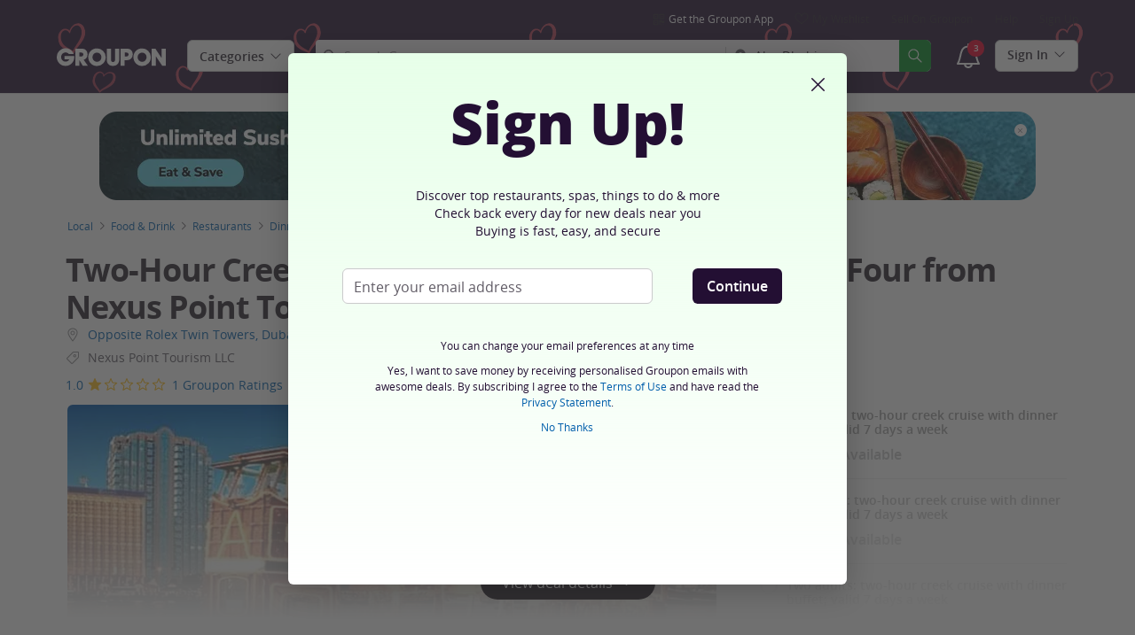

--- FILE ---
content_type: text/html; charset=utf-8
request_url: https://www.groupon.ae/deals/nexus-point-tourism-llc-2?deal_option=8d8f04f1-72d1-4b92-86c2-769f65c48920
body_size: 48611
content:

<!DOCTYPE html>
<!-- deal: gig_application_layout@7.0.141 920a4bb -->
<html lang="en">
<head data-app="deal" data-country="AE" data-lang="en" data-locale="en_AE" data-header="default" data-brand="groupon" data-gdpr="false" data-domain=".groupon.ae" data-categoryid="local"><meta charSet="utf-8"/><script type="text/javascript">
            window._AutofillCallbackHandler = window._AutofillCallbackHandler || function(){};
            window.PerformanceMonitoringJavascriptInterface = window.PerformanceMonitoringJavascriptInterface || {};
          </script><script defer="" type="text/javascript">
            window.exceptionsReported = {};

            window.stringsToFilter = [
              '33Across',
              '[GDN detector]',
              '[GPT]',
              '[{}]',
              'a.pub.network',
              'accounts.google.com',
              'apis.google.com',
              'apps.rokt.com',
              'CashApp RUM',
              'cdn.maptiler.com',
              'chrome-extension',
              'ChunkLoad',
              'Clipboard',
              'CONTROLLER_INITIALIZATION',
              'couldnt load reviews',
              'CSS_CHUNK_LOAD_FAILED',
              'Error Minified invariant #11793',
              'Error retrieving login status, fetch cancelled',
              'Error: Minified React error #301',
              'Error: Minified React error #418',
              'Error: Minified React error #423',
              'Error: Minified React error #425',
              'google-one-tap',
              'GSI_LOGGER',
              'gstatic.com/recaptcha',
              'Loading chunk',
              'malformed JSON response',
              'MetaMask:',
              'module AsyncScripts failed to initialize',
              'module TTDPassViewDetailsModal failed to initialize',
              'module Value Proposition failed to initialize',
              'module Wishlist failed to initialize',
              'module WishlistFullMenu failed to initialize',
              'moz-extension://',
              'No reCAPTCHA clients exist',
              'NS_ERROR_FAILURE',
              'NS_ERROR_FILE_CORRUPTED',
              'Object Not Found Matching Id',
              'Oops! Could not retrieve user reviews. Please try again later',
              'Panorama Browser Extension',
              'paypalobjects.com',
              'safari-extension://',
              'Script error.',
              'WELLDONE',
              'ws disconnected, reconnecting ...',
              'You are overriding current access token',
              '{"error":{"isTrusted":false},"reason":{},"trace":null}',
              '{"error":{"isTrusted":false},"trace":null}',
              '{"error":{"isTrusted":true},"reason":{},"trace":null}',
              '{"error":{"isTrusted":true},"trace":null}',
            ];

            window.isValidMessage = message => {
              for (let i = 0; i < stringsToFilter.length; i++) {
                if (message.indexOf(stringsToFilter[i]) > -1) {
                  return false;
                }
              }
              return true;
            };

            window.onerror = function (event, source, lineno, colno, error) {
              if(typeof window.OptimizeSuite !== 'undefined'){
                var message =  JSON.stringify({
                  error: event,
                  url: source,
                  line: lineno,
                  col: colno,
                  stack: error ? error.stack : null,
                  message: error ? error.message : null
                }).substring(0, 500);
                if(
                  window.isValidMessage(message) &&
                  !window.exceptionsReported[message]
                ){
                  window.exceptionsReported[message] = true;
                  window.OptimizeSuite.TrackingHub.add(
                    "uncaught-error", {
                      error: {
                        name: 'exception',
                        message: message
                      }
                    }
                  );
                }
              }
              return false;
            }

            if(typeof Promise !== 'undefined'){
              var state = { resolve: null, reject: null };
              class TraceablePromise extends Promise {
                  constructor(executor) {
                      super(wrappedExecutor);
                      function wrappedExecutor(resolve, reject) {
                          state.resolve = resolve;
                          state.reject = reject;
                      }
                      var resolve = state.resolve;
                      var reject = state.reject;
                      state.resolve = null;
                      state.reject = null;
                      var err = new Error("Non-failing tracing error");
                      this.__tracedError = err;
                      try {
                          executor(resolve, reject);
                      }
                      catch (err) {
                          reject(err);
                      }
                  }
              }

              window.Promise = TraceablePromise;

              window.onunhandledrejection = function (e) {
                if(typeof window.OptimizeSuite !== 'undefined'){
                  let trace =
                    e &&
                    e.promise && e.promise.__tracedError &&
                    e.promise.__tracedError.stack
                      ? e.promise.__tracedError.stack
                      : null
                  let message = JSON.stringify({
                    error: e,
                    reason: e.reason,
                    trace: trace
                  }).substring(0, 500);
                  if(window.isValidMessage(message))
                  window.OptimizeSuite.TrackingHub.add(
                    "uncaught-error", {
                      error: {
                        name: 'promiseRejection',
                        message: message
                      }
                    }
                  );
                }
              }
            }



            function hookLogType(logType) {
              var original = console[logType].bind(console)
              return function(){
                original.apply(console, arguments)
                if(typeof window.OptimizeSuite !== 'undefined'){
                  var message = JSON.stringify(Array.from(arguments)).substring(0, 200);
                  if(window.isValidMessage(message)){
                    window.OptimizeSuite.TrackingHub.add(
                      "uncaught-error", {
                        error: {
                          name: logType,
                          message: message
                        }
                      }
                    );
                  }
                }
              }
            }
            ['error'].forEach(logType=>{
              console[logType] = hookLogType(logType)
            })
          </script><script>
              try {
                var urlSearchParams = new URLSearchParams(window.location.search);
                var subscriberID = urlSearchParams.get('uu');
                if(subscriberID){
                  document.cookie="subscriberID="+subscriberID+"; path=/"
                }
              } catch (error) {
                //Do Nothing
              }
            </script><title>Creek Cruise with Dinner Buffet - Nexus Point Tourism LLC | Groupon</title><meta http-equiv="x-dns-prefetch-control" content="on"/><link rel="preconnect" href="https://www2.grouponcdn.com" crossorigin=""/><link rel="preconnect" href="https://www1.grouponcdn.com" crossorigin=""/><link rel="preconnect" href="https://img.grouponcdn.com" crossorigin=""/><link rel="preload" href="https://www2.grouponcdn.com/layout/assets/Groupon-5e0a12d84d.woff2" crossorigin="" type="font/woff2" as="font"/><link rel="preload" href="https://www2.grouponcdn.com/layout/assets/desktop-grpn-v7.0-7ad28bfc27.css" as="style"/><link rel="stylesheet" href="https://www2.grouponcdn.com/layout/assets/desktop-grpn-v7.0-7ad28bfc27.css"/><link rel="preload" as="font" crossorigin="" type="font/woff2" href="https://www1.grouponcdn.com/layout/assets/OpenSansRegular-409ed3007d.woff2"/><link rel="preload" as="font" crossorigin="" type="font/woff2" href="https://www2.grouponcdn.com/layout/assets/OpenSansSemiBold-55b4120b52.woff2"/><link rel="preload" as="font" crossorigin="" type="font/woff2" href="https://www2.grouponcdn.com/layout/assets/OpenSansBold-2ecb7b1efc.woff2"/><link rel="preload" as="font" crossorigin="" type="font/woff2" href="https://www2.grouponcdn.com/layout/assets/OpenSansExtraBold-1666787ea3.woff2"/><link rel="preload" href="https://www1.grouponcdn.com/deals/assets/local-b47e138ca3.css" as="style"/><link rel="stylesheet" href="https://www1.grouponcdn.com/deals/assets/local-b47e138ca3.css"/><!-- --><link rel="preload" href="https://www2.grouponcdn.com/layout/assets/head.load-6b28958f09.js" as="script"/><link rel="preload" href="https://www2.grouponcdn.com/layout/assets/optimize-suite-v2-6b24d0b34e.js" as="script" crossorigin="anonymous"/><link rel="preload" href="https://www2.grouponcdn.com/layout/assets/desktop-core-v7.0-cc5e8e794f.js" as="script" crossorigin="anonymous"/><link rel="preload" href="/deals/js/locale.js?country=AE&locale=en_AE&brand=groupon&version=c307d99191" as="script"/><!-- --><!-- --><link rel="preload" href="https://www2.grouponcdn.com/deals/assets/runtime-a75dc1ac2a.js" as="script"/><link rel="preload" href="https://www1.grouponcdn.com/deals/assets/base-53778d7a04.js" as="script"/><link rel="preload" href="https://www1.grouponcdn.com/deals/assets/local-6df1cfd1b3.js" as="script"/><!-- --><!-- --><link rel="preload" href="https://img.grouponcdn.com/deal/4PG2TC5UcWsgsjnnYTdtR7Ln8ZmE/4P-700x420/v1/c870x524.webp" as="image"/><!-- --><script>
            window.isBucketedForMbnxt = false;
            window.gtmData = {
              "data":"[{&quot;dl_site_name&quot;:&quot;GROUPON_AE&quot;,&quot;dl_site_country&quot;:&quot;AE&quot;,&quot;dl_site_language&quot;:&quot;en&quot;,&quot;dl_im_show&quot;:false,&quot;dl_redemption_location&quot;:{&quot;city&quot;:&quot;Dubai&quot;,&quot;country&quot;:&quot;AE&quot;,&quot;state&quot;:null},&quot;dl_categories&quot;:[&quot;local&quot;,&quot;food-and-drink&quot;,&quot;restaurants&quot;,&quot;dinner-and-entertainment&quot;,&quot;things-to-do&quot;,&quot;tickets-and-events&quot;,&quot;theater-and-shows&quot;,&quot;v-dinner-and-entertainment&quot;,&quot;sightseeing-and-tours&quot;,&quot;boat-tours&quot;],&quot;dl_deal_types&quot;:[],&quot;dl_division&quot;:&quot;dubai&quot;,&quot;dl_merchant&quot;:&quot;ad2b2790-73e6-46d9-861f-8d8f0c1abb8b&quot;,&quot;dl_sku&quot;:&quot;nexus-point-tourism-llc-2&quot;,&quot;dl_permalink&quot;:&quot;nexus-point-tourism-llc-2&quot;,&quot;dl_deal_uuid&quot;:&quot;d90a09b5-5674-4e1b-b307-d321ba757847&quot;,&quot;dl_user_id&quot;:null,&quot;dl_purchased_groupon&quot;:&quot;&quot;,&quot;dl_tracking_event&quot;:&quot;deal/show&quot;,&quot;dl_deal_price&quot;:&quot;30.00&quot;,&quot;dl_currency&quot;:&quot;AED&quot;,&quot;dl_channel&quot;:&quot;local&quot;,&quot;dl_category&quot;:&quot;local&quot;,&quot;dl_category_sub&quot;:&quot;food-and-drink&quot;},{&quot;page&quot;:{&quot;type&quot;:&quot;Product&quot;,&quot;category&quot;:[&quot;local&quot;,&quot;food-and-drink&quot;,&quot;restaurants&quot;,&quot;dinner-and-entertainment&quot;,&quot;things-to-do&quot;,&quot;tickets-and-events&quot;,&quot;theater-and-shows&quot;,&quot;v-dinner-and-entertainment&quot;,&quot;sightseeing-and-tours&quot;,&quot;boat-tours&quot;],&quot;country&quot;:&quot;AE&quot;,&quot;language&quot;:&quot;en&quot;}},{&quot;event&quot;:&quot;view_item&quot;,&quot;currency&quot;:&quot;AED&quot;,&quot;items&quot;:[{&quot;item_name&quot;:&quot;nexus-point-tourism-llc-2&quot;,&quot;item_id&quot;:&quot;d90a09b5-5674-4e1b-b307-d321ba757847&quot;,&quot;item_master_id&quot;:&quot;nexus-point-tourism-llc-2&quot;,&quot;item_brand&quot;:&quot;Nexus Point Tourism LLC&quot;,&quot;price&quot;:&quot;30.00&quot;,&quot;item_location_country&quot;:&quot;AE&quot;,&quot;item_location_state&quot;:null,&quot;item_location_city&quot;:&quot;Dubai&quot;,&quot;item_division&quot;:&quot;dubai&quot;,&quot;item_variant&quot;:&quot;One child: two-hour creek cruise with dinner buffet; valid 7 days a week&quot;,&quot;item_merchant_id&quot;:&quot;ad2b2790-73e6-46d9-861f-8d8f0c1abb8b&quot;,&quot;quantity&quot;:&quot;1&quot;,&quot;item_category1&quot;:&quot;local&quot;,&quot;item_category2&quot;:&quot;food-and-drink&quot;,&quot;item_category3&quot;:&quot;restaurants&quot;,&quot;item_category4&quot;:&quot;dinner-and-entertainment&quot;,&quot;item_category5&quot;:&quot;things-to-do&quot;,&quot;item_category6&quot;:&quot;tickets-and-events&quot;,&quot;item_category7&quot;:&quot;theater-and-shows&quot;,&quot;item_category8&quot;:&quot;v-dinner-and-entertainment&quot;,&quot;item_category9&quot;:&quot;sightseeing-and-tours&quot;,&quot;item_category10&quot;:&quot;boat-tours&quot;}]}]",
              "enabled":true,
              "id":"GTM-2QTW",
              "platform": "Desktop",
            };
          </script><meta name="viewport" content="width=device-width, initial-scale=1.0"/><meta name="description" content="Two-Hour Creek Cruise with Dinner Buffet for Up to Four from Nexus Point Tourism LLC"/>
<!-- --><!-- --><!-- --><!-- --><link rel="canonical" href="https://www.groupon.ae/deals/nexus-point-tourism-llc-2"/>
<!-- --><!-- --><!-- --><!-- --><!-- --><!-- --><!-- --><!-- --><!-- --><!-- --><!-- --><!-- --><!-- --><!-- --><meta name="csrf-token" content="ZHCDRcCe-pyjhK2xZXCYteUBYt9ApyEtu8L4"/><!-- --><!-- --><!-- --><!-- --><link rel="alternate" href="android-app://com.groupon/groupon/dispatch/ae/deal/nexus-point-tourism-llc-2"/><link rel="alternate" href="ios-app://352683833/groupon/dispatch/ae/deal/nexus-point-tourism-llc-2"/><meta property="al:android:app_name" content="Groupon"/><meta property="al:android:url" content="groupon://dispatch/ae/deal/nexus-point-tourism-llc-2"/><meta property="al:android:package" content="com.groupon"/><meta property="al:ios:app_name" content="Groupon"/><meta property="al:ios:url" content="groupon://dispatch/ae/deal/nexus-point-tourism-llc-2"/><meta property="al:ios:app_store_id" content="352683833"/><meta name="yandex-verification" content="e69e8da1202f2cc0"/><link rel="manifest" href="/layout/manifest.json"/><meta name="request-id" content="af21ff74-9845-483a-9e72-18d047604d8b"/><!-- --><!-- --><!-- --><meta name="twitter:site" content="groupon"/><!-- --><meta name="twitter:description" content="Travellers can admire the notable sights of Dubai Creek along with a dinner and entertainment show during two-hour creek cruise"/><!-- --><!-- --><meta name="twitter:title" content="Two-Hour Creek Cruise with Dinner Buffet for Up to Four from Nexus Point Tourism LLC"/><!-- --><!-- --><!-- --><meta name="twitter:image:src" content="https://img.grouponcdn.com/deal/4PG2TC5UcWsgsjnnYTdtR7Ln8ZmE/4P-700x420/v1/t440x300.jpg"/><!-- --><meta name="twitter:image:width" content="440"/><!-- --><meta name="twitter:image:height" content="300"/><!-- --><!-- --><!-- --><!-- --><!-- --><!-- --><!-- --><!-- --><!-- --><meta property="fb:app_id" content="164575203588852"/><meta property="og:site_name" content="Groupon"/><meta property="og:locale:alternate" content="en_AE"/><meta property="og:title" content="Two-Hour Creek Cruise with Dinner Buffet for Up to Four from Nexus Point Tourism LLC"/><!-- --><meta property="og:url" content="https://www.groupon.ae/deals/nexus-point-tourism-llc-2"/><!-- --><meta property="og:description" content="Travellers can admire the notable sights of Dubai Creek along with a dinner and entertainment show during two-hour creek cruise"/><!-- --><meta property="og:image" content="https://img.grouponcdn.com/deal/4PG2TC5UcWsgsjnnYTdtR7Ln8ZmE/4P-700x420/v1/t440x300.jpg"/><!-- --><meta property="og:type" content="groupon:deal"/><!-- --><!-- --><!-- --><!-- --><!-- --><!-- --><!-- --><meta property="og:latitude" content="25.2582"/><!-- --><meta property="og:longitude" content="55.3047"/><!-- --><!-- --><!-- --><script id="dyn-config">
          window.LS_Mustache_Params = {
            ...window.LS_Mustache_Params,
            dynConfig: {
        fullStoryKey: '$wd1V#8^72Ei',
        finchLayoutConfig: {},
        finchAppConfig: {},
        expyLayoutConfig: {},
        expyAppConfig: {},
        optimizeConfig: {
              appConfig: {"page":{"id":"35d70259-e2dc-4867-9702-59e2dc88678c-1769498630336-TH0","app":"deal","channel":"main","country":"AE","lang":"en","locale":"en_AE","brand":"groupon","division":null,"parentEventId":null,"parentPageId":null,"url":"https%3A%2F%2Fwww.groupon.ae%2Fdeals%2Fnexus-point-tourism-llc-2%3Fdeal_option%3D8d8f04f1-72d1-4b92-86c2-769f65c48920","requestId":"af21ff74-9845-483a-9e72-18d047604d8b","bindingsVersion":"4.30.0","dealId":"nexus-point-tourism-llc-2","dealUUID":"d90a09b5-5674-4e1b-b307-d321ba757847","v2_public_beta":false,"dealStatus":"not_yet","type":"local"},"session":{"id":"35d70259-e2dc-4867-9702-59e2dc88678c","referral":{"source":"direct"}},"user":{"browserId":"1ef5e395-1601-4ce1-b5e3-9516013ce1af","consumerId":null,"consumerIdSource":null,"lat":null,"lng":null,"loggedIn":false,"scid":null,"visit":null,"platform":"desktop","os":"Mac OS","browser":"ClaudeBot","browserVersion":"1.0","device":"other","deviceType":"spider","userAgent":"Mozilla\/5.0 (Macintosh; Intel Mac OS X 10_15_7) AppleWebKit\/537.36 (KHTML, like Gecko) Chrome\/131.0.0.0 Safari\/537.36; ClaudeBot\/1.0; +claudebot@anthropic.com)","updatedParser":true,"subscriberID":null,"requestedWith":""},"cookieDomain":".groupon.ae","seed":"35d70259-e2dc-4867-9702-59e2dc88678c","tracking":{"secureStorageEnabled":false},"advancedAnalytics":{"enabled":false,"serverDimensions":{}}},
              appName: 'deal',
              channel: 'main',
              cookieDomain: '.groupon.ae',
              pageType: 'deals/show',
              
              
              
              layoutConfig: {"user":{"lat":"39.002","lng":"-77.427","gaClientId":""},"suiteData":{"config":{"googleAnalyticsTrackingId":"UA-62974313-26","unthrottleGoogleAnalytics":false,"beagleSizeThreshold":1000000,"gaClientId":"","gaSessionId":""},"division":"abu-dhabi","country":"AE","channel":"main","cookieDomain":"www.groupon.ae","appName":"deal"}},
              delayBloodhound: true
            }
      }
          };
          /* eslint-disable no-undef */
(function () {
  window.BOOMR = { t_lstart: +new Date() };
  (function (event) {
    window.addEventListener(
      event,
      () => {
        window.BOOMR.t_lonload = +new Date();
      },
      false
    );
  })('onpagehide' in window ? 'pageshow' : 'load');

  window.applicationConfig = {};

  window.Groupon || (window.Groupon = {});
  window.Groupon.Performance = {
    pageReady: allow => {
      if (allow) {
        if (typeof BOOMR.page_ready === 'function') {
          BOOMR.page_ready();
        } else if (BOOMR && !BOOMR.t_done) {
          BOOMR.t_done = new Date().getTime();
        }
      }
    },
  };
})();

/* eslint-disable no-undef */
(function () {
  window.googletag || (window.googletag = {});
  window.googletag.cmd || (googletag.cmd = []);
})();


(function ({
  optimizeConfig,
  finchLayoutConfig,
  finchAppConfig,
  expyLayoutConfig,
  expyAppConfig,
}) {
  window.Optimize = {
    ...optimizeConfig,
  };

  window.Optimize.finchConfig = (function () {
    const appConfig = finchAppConfig || {};
    const layoutConfig = finchLayoutConfig || {};

    for (const key in layoutConfig) {
      if (layoutConfig.hasOwnProperty(key)) {
        appConfig[key] = layoutConfig[key];
      }
    }

    return appConfig;
  })();

  window.Optimize.expyConfig = (function () {
    const appConfig = expyAppConfig || {};
    const layoutConfig = expyLayoutConfig || {};

    for (const key in layoutConfig) {
      if (layoutConfig.hasOwnProperty(key)) {
        appConfig[key] = layoutConfig[key];
      }
    }
    return appConfig;
  })();
})(window.LS_Mustache_Params['dynConfig']);

        </script><script id="boomr-loader">
          window.LS_Mustache_Params = {
            ...window.LS_Mustache_Params,
            boomerangLoader: {
        url: 'https://www1.grouponcdn.com/layout/assets/boomerang-sls-c582c347f8.js'
      }
          };
          (function ({ url }) {
  window.applicationConfig = {};
  if (window.BOOMR && (window.BOOMR.version || window.BOOMR.snippetExecuted)) {
    return;
  }
  if (
    window.parent &&
    window.parent.window.BOOMR &&
    window.parent.window.BOOMR.snippetExecuted
  ) {
    return;
  }

  window.BOOMR = window.BOOMR || {};
  window.BOOMR.snippetStart = new Date().getTime();
  window.BOOMR.snippetExecuted = true;
  window.BOOMR.snippetVersion = 12;
  window.BOOMR.url = url;
  const where =
    document.currentScript || document.getElementsByTagName('script')[0];
  let promoted = false;
  let BOOMR_lstart = null;
  const LOADER_TIMEOUT = 3000;

  function promote() {
    if (promoted) {
      return;
    }

    const script = document.createElement('script');
    script.id = 'boomr-scr-as';
    script.src = window.BOOMR.url;
    script.crossOrigin = 'anonymous';
    script.async = true;
    where.parentNode.appendChild(script);

    promoted = true;
  }

  function iframeLoader(wasFallback) {
    promoted = true;
    let dom,
      doc = document,
      win = window;
    window.BOOMR.snippetMethod = wasFallback ? 'if' : 'i';

    const bootstrap = function (parent, scriptId) {
      const script = doc.createElement('script');
      script.id = scriptId || 'boomr-if-as';
      script.src = window.BOOMR.url;

      BOOMR_lstart = new Date().getTime();

      parent = parent || doc.body;
      parent.appendChild(script);
    };

    const iframe = document.createElement('IFRAME');
    iframe.src = 'about:blank';
    iframe.title = '';
    iframe.role = 'presentation';
    iframe.loading = 'eager';
    const iframeStyle = (iframe.frameElement || iframe).style;
    iframeStyle.width = 0;
    iframeStyle.height = 0;
    iframeStyle.border = 0;
    iframeStyle.display = 'none';
    where.parentNode.appendChild(iframe);

    try {
      win = iframe.contentWindow;
      doc = win.document.open();
    } catch (e) {
      dom = document.domain;
      iframe.src = `javascript:var d=document.open();d.domain='${dom}';void(0);`;
      win = iframe.contentWindow;
      doc = win.document.open();
    }

    if (dom) {
      doc._boomrl = function () {
        this.domain = dom;
        bootstrap();
      };
      doc.write('<bo' + "dy onload='document._boomrl();'>");
    } else {
      win.addEventListener(
        'load',
        () => {
          bootstrap();
        },
        false
      );
    }
    doc.close();
  }
  const link = document.createElement('link');
  if (
    link.relList &&
    typeof link.relList.supports === 'function' &&
    link.relList.supports('preload') &&
    'as' in link
  ) {
    window.BOOMR.snippetMethod = 'p';
    link.href = window.BOOMR.url;
    link.rel = 'preload';
    link.as = 'script';
    link.crossOrigin = 'anonymous';
    link.addEventListener('load', promote);
    link.addEventListener('error', () => {
      iframeLoader(true);
    });

    setTimeout(() => {
      if (!promoted) {
        iframeLoader(true);
      }
    }, LOADER_TIMEOUT);
    // eslint-disable-next-line no-unused-vars
    BOOMR_lstart = new Date().getTime();
    where.parentNode.appendChild(link);
  } else {
    iframeLoader(false);
  }

  function boomerangSaveLoadTime(e) {
    window.BOOMR_onload = (e && e.timeStamp) || new Date().getTime();
  }

  window.addEventListener('load', boomerangSaveLoadTime, false);
})(window.LS_Mustache_Params['boomerangLoader']);

        </script><script>
          window.Groupon.ads = { url: 'https://www1.grouponcdn.com/layout/assets/adframe-3b97c7d7a2.js' }
        </script><script>
            window.googletag = window.googletag || {};
            googletag.cmd = googletag.cmd || [];
          </script><meta name="ai-v1" data-app-name="local" data-division="abu-dhabi" data-page-name="" data-base-url="https://api.groupon.com/ai/api/v1/placement" data-client-id="f9e7404476fceab9a0940753b7d80593207e82a5"/><meta name="ai-slot" data-apif="ai-local-deal-desktop-728x90-bottompage-0" data-size-mappings=""/><!-- --><meta name="ai-dfp-target" data-key="deal_permalink" data-val="nexus-point-tourism-llc-2"/><meta name="ai-dfp-target" data-key="l2_category" data-val="food-and-drink"/><meta name="ai-dfp-target" data-key="l3_category" data-val="restaurants"/><meta name="ai-dfp-target" data-key="l4_category" data-val="dinner-and-entertainment"/><!-- --><!-- --><link type="application/opensearchdescription+xml" rel="search" title="Groupon" href="/layout/opensearch.xml?brand=groupon&amp;country=AE&amp;locale=en_AE"/><meta name="msapplication-config" content="/groupon/browserconfig.xml"/><link rel="apple-touch-icon" href="https://www2.grouponcdn.com/layout/assets/grpn-favicon-76x76-89e22f1b13.png" sizes="76x76"/><link rel="apple-touch-icon" href="https://www2.grouponcdn.com/layout/assets/grpn-favicon-152x152-d252f2e638.png" sizes="152x152"/><link rel="icon" href="https://www2.grouponcdn.com/layout/assets/grpn-favicon-96x96-a0ab412ac5.png" sizes="96x96" type="image/png"/><link rel="shortcut icon" href="https://www1.grouponcdn.com/layout/assets/grpn-favicon-0a23e1ce65.ico"/><link rel="mask-icon" href="https://www2.grouponcdn.com/layout/assets/grpn-favicon-069bf69fb3.svg" color="#53a318"/><script id="preact-config">
          "function"!=typeof Object.assign&&Object.defineProperty(Object,"assign",{value:function(e,t){"use strict";if(null==e)throw new TypeError("Cannot convert undefined or null to object");for(var n=Object(e),r=1;r<arguments.length;r++){var o=arguments[r];if(null!=o)for(var c in o)Object.prototype.hasOwnProperty.call(o,c)&&(n[c]=o[c])}return n},writable:!0,configurable:!0});
          function initReduxState(window) {
            var state = {"app":{"appName":"deal","brand":{"isGroupon":true,"title":"Groupon"},"country":"AE","lang":"en","locales":{"languages":["en"]},"mobile":false,"publicBetaEnabled":false,"googleClientId":"169314272487.apps.googleusercontent.com","facebookAppId":"164575203588852","id":28,"url":"https:\u002F\u002Fwww.groupon.ae","defaultLocale":"en_AE","shortname":"AE","isBot":true},"t":{"common":{"close":"close","remove":"Remove","cancel":"Cancel","hide":"Hide","details":"Details"},"form":{"clear":"clear input"},"searchbar":{"dealPlaceholder":"Search Groupon","locationPlaceholder":"Enter your location","nearMe":"Near Me","action":"Search"},"occasionLinks":{"navigateToCloDeals":"Groupon+"},"header":{"cart":"Cart","notifications":"Notifications Inbox","categories":"Categories","shopAll":"Shop All","hotelAndTravel":"Hotels & Travel","copyCode":"Copy code","failed":"Failed","copied":"Copied","grouponTitle":"Groupon","grouponHome":"Groupon home","mobileHeaderAriaLabel":"Mobile header","similarDealsTitle":"Similar Deals"},"search":{"recentSearches":"Recent Searches","recentLocations":"Recent Locations","currentLocation":"Current Location","popularSearches":"Popular Searches","recommendedSearches":"Based on Your Activity","helperMsg":"Search for deals around an address or attraction","clearAll":"Clear All","searchButtonAriaLabel":"search","locationInputInstructions":"Type to search for your location. Use arrow keys to navigate suggestions and Enter to select.","suggestionsDealRatingText":"Ratings","suggestionsDealDiscountText":"OFF","cloDeals":{"cloCheckText":"% Cash Back","cloSubText":"Free to Claim"},"verboseUrgencyPricing":{"from_text":"From","ends_in_less_than_hour_left":"&lt; 1 Hour Left","ends_in_hours_left_other":"%{count} Hours Left","ends_in_hours_left_one":"1 Hour Left","ends_after_tomorrow":"Limited Time","ends_tomorrow":"Ends Tomorrow"},"distanceSuffix":"mi","perNightSuffix":"\u002Fnt"},"notifications":{"back":"Back","headline":"Notifications","emptyHeader":"No New Notifications","emptyMessage":"Sign in to get personalized notifications about your deals, cash back, special offers, and more.","noAccountYet":"No account yet?","signIn":"Sign In","signUp":"Sign Up"},"error":{"locationGeneric":"There was an error","badLocation":"We couldn't understand that location. Try another ZIP\u002FPostal Code, neighborhood or address.","locationAvailability":"We are experiencing difficulty finding your location. [Please check your browser location settings]."},"links":{"headerMerchantLink":"\u002Fmerchant?utm_medium=referral&utm_campaign=groupon-header1&utm_source=groupon","myMerchantCenterLink":"https:\u002F\u002Fmerchants.groupon.ae\u002F","helpLink":"\u002Fcustomer_support"},"signinFlyout":{"linkText":"Sign In | My Stuff","signedInLink":"My Stuff","myStuff":"Sign in to access your Groupons","email":"Email","password":"Password","rememberMe":"Remember Me","forgotPassword":"Forgot Password?","signIn":"Sign In","signInWith":"Or sign in with","show":"Show","hide":"Hide","gdprSignInFlyout":"By clicking an option below, I agree to the %link_terms_open%Terms of Use%link_terms_close% and have read the %link_privacy_open%Privacy Statement%link_privacy_close%","required":"Required","requiredEmail":"Enter Email","requiredPassword":"Enter Password","invalidEmail":"Invalid Email Address","invalidEmailOrPassword":"Incorrect email or password. Try again","unknownError":"There was an unexpected error. Please reload the page and try again.","fbReauthTitle":"Groupon didn't get your email from Facebook, but we need it to sign you up.","fbReauthDesc":"If you'd like to share it with us so you can take advantage of Facebook Login, you can update your Facebook permissions to give us access to your email. If not, you can always sign up for a Groupon account without using Facebook.","fbReauthButton":"Update Facebook Permissions","fbReauthClose":"No, thanks"},"userNav":{"userHeadline":"My Stuff","myGroupons":"My Groupons","buyItAgain":"Buy It Again","referAndEarn":"Refer and Earn","myGrouponPlusDeals":"My Groupon+ Deals","myWishlist":"My Wishlist","myGrouponBucks":"Groupon Bucks","myQRCode":"Get the Groupon App","myQRCodeText":"Scan to download the Groupon Mobile App on IOS or Android.","myQRCodeButton":"Text Me The Link Instead","paymentMethods":"Payment Methods","dataAndPrivacy":"Data and Privacy","myAccount":"Account","accountDetails":"Account Details","myEmailSubs":"Email Preferences","privacyCenter":"Privacy Center","privacyCenterLink":"\u002Flegal\u002Fprivacy-center","grouponSelect":"Groupon Select","grouponSelectLink":"\u002Fprograms\u002Fselect\u002Faccount","voucherArchive":"Vouchers bought before May 2017","myReservations":"My Reservations","myCardLinkedDeals":"My Groupon+ Deals","howGrouponWorks":"How Groupon Works","myProfile":"Preferences","mySubscriptions":"Email Preferences","myGiftcard":"Redeem Gift Card","referAFriendMessage":"Refer Friends, Get AED 30*","myMerchantCenter":"My Merchant Center","signIn":"Sign In","signOut":"Sign Out","signUp":"Sign Up","signInFlyoutSignUp":"Not a Member? Sign Up","recentlyViewedDeals":"Recently Viewed","headerMerchant":"Sell On Groupon","help":"help","skipToMainContent":"Skip to main content","tryNewDesign":"Try Groupon's New Design"},"cart":{"error":"Sorry, we ran into an error getting your cart. Please try again in a few minutes.","desc":"Your Cart","empty":"Your Shopping Cart is Empty!","emptyText":"Time to fill this bad boy with great products like gadgets, electronics, housewares, gifts and other great offerings from","emptyTextUniversal":"Time to fill this bad boy with great deals","emptyTextUniversalLink":"like these!","goods":"Groupon Goods","loading":"Loading your cart...","price":"Price","proceed":"Proceed to Checkout","quantity":"Qty","subtotal":"Subtotal","view":"View Cart"},"cookieList":{"cookieUsedAtGroupon":"Cookies Used At Groupon","seeMoreInformation":"See More Information"},"promoBanner":{"useCode":"USE CODE","withCode":"with code"},"gbucks":{"bannerText":"Apply your Groupon Bucks at checkout!"},"dealRefresh":{"bannerText":"Deals refresh in"},"shopify":{"goods":"Goods","redirectMessage":"By clicking here you will be redirected to a website run by High Street Hero","cancel":"Cancel","continue":"Continue"},"gig_back2top":{"text":"Back to top"},"donotsell":{"loading":"Loading....","fetch_error":"Failed to fetch content","link_text":"Do Not Sell or Share My Personal Information"},"app":{"qrCodeAlt":"qr code","appBannerAlt":"App Banner"},"footer":{"copyright":{"do_not_sell":"Do Not Sell or Share My Personal Information"}}},"location":{"address":"Abu Dhabi","division":"abu-dhabi","lat":24.467,"lng":54.365},"navbar":{"flyouts":{"home":{"id":"home","categories":[],"columns":[]},"getaways":{"id":"getaways","baseUrl":"\u002Ftravel\u002Fabu-dhabi","categories":[{"id":"air-inclusive","name":"Air-Inclusive","count":6,"url":"\u002Ftravel\u002Fair-inclusive"},{"id":"family-trips","name":"Family","count":2,"url":"\u002Ftravel\u002Ffamily-trips"},{"id":"luxury","name":"Luxury","count":2,"url":"\u002Ftravel\u002Fluxury"},{"id":"outdoor-activities-recreation","name":"Outdoor Activities","count":4,"children":[{"id":"mountains","name":"Mountains","count":4}],"url":"\u002Ftravel\u002Foutdoor-activities-recreation"},{"id":"romantic","name":"Romantic","count":1,"url":"\u002Ftravel\u002Fromantic"},{"id":"spa-and-wellness","name":"Spa & Wellness","count":1,"children":[{"id":"spa-getaways","name":"Spa","count":1}],"url":"\u002Ftravel\u002Fspa-and-wellness"},{"id":"waterparks","name":"Waterparks","count":2,"url":"\u002Ftravel\u002Fwaterparks"}],"columns":[[{"id":"air-inclusive","name":"Air-Inclusive","count":6,"url":"\u002Ftravel\u002Fair-inclusive","tab":"getaways-tab"},{"id":"family-trips","name":"Family","count":2,"url":"\u002Ftravel\u002Ffamily-trips","tab":"getaways-tab"},{"id":"luxury","name":"Luxury","count":2,"url":"\u002Ftravel\u002Fluxury","tab":"getaways-tab"},{"id":"outdoor-activities-recreation","name":"Outdoor Activities","count":4,"children":[{"id":"mountains","name":"Mountains","count":4}],"url":"\u002Ftravel\u002Foutdoor-activities-recreation","tab":"getaways-tab"},{"id":"romantic","name":"Romantic","count":1,"url":"\u002Ftravel\u002Fromantic","tab":"getaways-tab"},{"id":"spa-and-wellness","name":"Spa & Wellness","count":1,"children":[{"id":"spa-getaways","name":"Spa","count":1}],"url":"\u002Ftravel\u002Fspa-and-wellness","tab":"getaways-tab"},{"id":"waterparks","name":"Waterparks","count":2,"url":"\u002Ftravel\u002Fwaterparks","tab":"getaways-tab"}]]},"local":{"id":"local","baseUrl":"\u002Fbrowse\u002Fabu-dhabi","categories":[{"id":"all-deals","count":564,"name":"All Deals","url":"\u002Fcoupons\u002Fall-deals"},{"id":"automotive","name":"Automotive","count":19,"children":[{"id":"auto-repair","name":"Auto Repair","count":13,"children":[{"id":"auto-repair-services","name":"Auto Repair Services","count":5,"url":"\u002Fcoupons\u002Fauto-repair-services"},{"id":"oil-change","name":"Oil Change","count":5,"url":"\u002Fcoupons\u002Foil-change"},{"id":"windscreen-windows","name":"Windscreen & Windows","count":3,"url":"\u002Fcoupons\u002Fwindscreen-windows"},{"id":"car-body","name":"Car Body","count":1,"url":"\u002Fcoupons\u002Fcar-body"}],"url":"\u002Fcoupons\u002Fauto-repair"},{"id":"car-cleaning","name":"Car Cleaning","count":5,"children":[{"id":"auto-detailing","name":"Auto Detailing","count":3,"url":"\u002Fcoupons\u002Fauto-detailing"},{"id":"car-wash","name":"Car Wash","count":2,"url":"\u002Fcoupons\u002Fcar-wash"}],"url":"\u002Fcoupons\u002Fcar-cleaning"}],"url":"\u002Fcoupons\u002Fautomotive"},{"id":"beauty-and-spas","name":"Beauty & Spas","count":212,"children":[{"id":"salons","name":"Salons","count":77,"children":[{"id":"v-hair-salons","name":"Hair","count":36,"url":"\u002Fcoupons\u002Fv-hair-salons"},{"id":"v-nail-salons","name":"Nail","count":33,"url":"\u002Fcoupons\u002Fv-nail-salons"},{"id":"pamper-packages","name":"Pamper Packages","count":3,"url":"\u002Fcoupons\u002Fpamper-packages"},{"id":"tanning-salons","name":"Tanning","count":2,"url":"\u002Fcoupons\u002Ftanning-salons"}],"url":"\u002Fcoupons\u002Fsalons"},{"id":"massage","name":"Massages","count":58,"children":[{"id":"full-body-massage","name":"Full Body Massage","count":31,"url":"\u002Fcoupons\u002Ffull-body-massage"},{"id":"thai-massage","name":"Thai Massage","count":1,"url":"\u002Fcoupons\u002Fthai-massage"},{"id":"classic-massage","name":"Classic Massage","count":1,"url":"\u002Fcoupons\u002Fclassic-massage"}],"url":"\u002Fcoupons\u002Fmassage"},{"id":"spa","name":"Spas","count":56,"children":[{"id":"bath-house","name":"Bath House","count":26,"url":"\u002Fcoupons\u002Fbath-house"},{"id":"day-spa","name":"Day Spa","count":2,"url":"\u002Fcoupons\u002Fday-spa"}],"url":"\u002Fcoupons\u002Fspa"},{"id":"hair-salons","name":"Hair & Styling","count":40,"children":[{"id":"haircut","name":"Haircuts","count":22,"url":"\u002Fcoupons\u002Fhaircut"},{"id":"hair-straightening","name":"Hair Straightening","count":5,"url":"\u002Fcoupons\u002Fhair-straightening"},{"id":"barber-shop","name":"Barber Shop","count":5,"url":"\u002Fcoupons\u002Fbarber-shop"},{"id":"color-and-highlights","name":"Color & Highlights","count":4,"url":"\u002Fcoupons\u002Fcolor-and-highlights"}],"url":"\u002Fcoupons\u002Fhair-salons"},{"id":"nail-salons","name":"Nails","count":34,"children":[{"id":"mani-pedi","name":"Mani Pedis","count":30,"url":"\u002Fcoupons\u002Fmani-pedi"},{"id":"nail-designs","name":"Nail Designs","count":3,"url":"\u002Fcoupons\u002Fnail-designs"},{"id":"manicure","name":"Manicures","count":1,"url":"\u002Fcoupons\u002Fmanicure"}],"url":"\u002Fcoupons\u002Fnail-salons"},{"id":"skin-care","name":"Face & Skin","count":24,"children":[{"id":"facial","name":"Facials","count":22,"url":"\u002Fcoupons\u002Ffacial"},{"id":"v-botox","name":"Botox","count":1,"url":"\u002Fcoupons\u002Fv-botox"}],"url":"\u002Fcoupons\u002Fskin-care"},{"id":"v3-hair-removal","name":"Hair Removal","count":7,"children":[{"id":"waxing","name":"Waxing","count":7,"url":"\u002Fcoupons\u002Fwaxing"}],"url":"\u002Fcoupons\u002Fv3-hair-removal"},{"id":"brow-and-lash","name":"Brow & Lash","count":6,"children":[{"id":"eyelash-extensions","name":"Eyelash Extensions","count":5,"url":"\u002Fcoupons\u002Feyelash-extensions"},{"id":"eyebrow-embroidery","name":"Eyebrow Embroidery","count":1,"url":"\u002Fcoupons\u002Feyebrow-embroidery"}],"url":"\u002Fcoupons\u002Fbrow-and-lash"},{"id":"blow-outs-and-styling","name":"Blow Outs & Styling","count":4,"children":[{"id":"blowout","name":"Blowout","count":1,"url":"\u002Fcoupons\u002Fblowout"}],"url":"\u002Fcoupons\u002Fblow-outs-and-styling"},{"id":"cosmetic-procedures","name":"Cosmetic Procedures","count":3,"children":[{"id":"cellulite-treatment","name":"Cellulite Treatments","count":1,"url":"\u002Fcoupons\u002Fcellulite-treatment"},{"id":"tattoo","name":"Tattoos","count":1,"url":"\u002Fcoupons\u002Ftattoo"},{"id":"laser-assisted-weight-loss","name":"Laser Assisted Weight Loss","count":1,"url":"\u002Fcoupons\u002Flaser-assisted-weight-loss"},{"id":"facial-injections","name":"Facial Injections","count":1,"url":"\u002Fcoupons\u002Ffacial-injections"}],"url":"\u002Fcoupons\u002Fcosmetic-procedures"},{"id":"weight-loss-v2","name":"Weight Loss","count":2,"url":"\u002Fcoupons\u002Fweight-loss-v2"},{"id":"makeup","name":"Makeup","count":2,"children":[{"id":"makeup-application","name":"Makeup Application","count":2,"url":"\u002Fcoupons\u002Fmakeup-application"}],"url":"\u002Fcoupons\u002Fmakeup"},{"id":"v3-tanning","name":"Tanning","count":2,"children":[{"id":"spray-tanning","name":"Spray Tanning","count":1,"url":"\u002Fcoupons\u002Fspray-tanning"}],"url":"\u002Fcoupons\u002Fv3-tanning"}],"url":"\u002Fcoupons\u002Fbeauty-and-spas"},{"id":"food-and-drink","name":"Food & Drink","count":102,"children":[{"id":"restaurants","name":"Restaurants","count":90,"children":[{"id":"v-cafes","name":"Cafes","count":10,"url":"\u002Fcoupons\u002Fv-cafes"},{"id":"italian-restaurants","name":"Italian","count":8,"url":"\u002Fcoupons\u002Fitalian-restaurants"},{"id":"american-restaurants","name":"American Restaurants","count":7,"url":"\u002Fcoupons\u002Famerican-restaurants"},{"id":"pub-food","name":"Pub Food","count":6,"url":"\u002Fcoupons\u002Fpub-food"},{"id":"asian-restaurants","name":"Asian Restaurants","count":5,"url":"\u002Fcoupons\u002Fasian-restaurants"},{"id":"british-restaurants","name":"British Restaurants","count":4,"url":"\u002Fcoupons\u002Fbritish-restaurants"},{"id":"mediterranean-restaurants","name":"Mediterranean Restaurants","count":4,"url":"\u002Fcoupons\u002Fmediterranean-restaurants"},{"id":"japanese-restaurants","name":"Japanese","count":4,"url":"\u002Fcoupons\u002Fjapanese-restaurants"},{"id":"pizza","name":"Pizza","count":3,"url":"\u002Fcoupons\u002Fpizza"},{"id":"dinner-and-entertainment","name":"Dinner & Entertainment","count":2,"url":"\u002Fcoupons\u002Fdinner-and-entertainment"},{"id":"burger-restaurant","name":"Burger Restaurants","count":2,"url":"\u002Fcoupons\u002Fburger-restaurant"},{"id":"sushi","name":"Sushi","count":2,"url":"\u002Fcoupons\u002Fsushi"},{"id":"sandwiches","name":"Sandwiches","count":1,"url":"\u002Fcoupons\u002Fsandwiches"},{"id":"seafood-restaurants","name":"Seafood","count":1,"url":"\u002Fcoupons\u002Fseafood-restaurants"},{"id":"indian-restaurants","name":"Indian","count":1,"url":"\u002Fcoupons\u002Findian-restaurants"},{"id":"middle-eastern-restaurants","name":"Middle Eastern Restaurants","count":1,"url":"\u002Fcoupons\u002Fmiddle-eastern-restaurants"},{"id":"thai-restaurants","name":"Thai Restaurant","count":1,"url":"\u002Fcoupons\u002Fthai-restaurants"},{"id":"diners","name":"Diners","count":1,"url":"\u002Fcoupons\u002Fdiners"},{"id":"steakhouse-restaurants","name":"Steakhouses","count":1,"url":"\u002Fcoupons\u002Fsteakhouse-restaurants"}],"url":"\u002Fcoupons\u002Frestaurants"},{"id":"coffee-and-treats","name":"Coffee & Treats","count":16,"children":[{"id":"cafes","name":"Cafes","count":6,"url":"\u002Fcoupons\u002Fcafes"},{"id":"bakeries","name":"Bakeries","count":6,"url":"\u002Fcoupons\u002Fbakeries"}],"url":"\u002Fcoupons\u002Fcoffee-and-treats"},{"id":"groceries-and-markets","name":"Groceries & Markets","count":4,"children":[{"id":"prepared-meals","name":"Meal Prep","count":2,"url":"\u002Fcoupons\u002Fprepared-meals"}],"url":"\u002Fcoupons\u002Fgroceries-and-markets"},{"id":"bars","name":"Bars","count":2,"children":[{"id":"pubs","name":"Pubs","count":1,"url":"\u002Fcoupons\u002Fpubs"},{"id":"sports-bars","name":"Sports Bars","count":1,"url":"\u002Fcoupons\u002Fsports-bars"}],"url":"\u002Fcoupons\u002Fbars"},{"id":"beverages","name":"Beverages","count":1,"children":[{"id":"wine-tasting","name":"Wine Tasting","count":1,"url":"\u002Fcoupons\u002Fwine-tasting"}],"url":"\u002Fcoupons\u002Fbeverages"}],"url":"\u002Fcoupons\u002Ffood-and-drink"},{"id":"gift-cards","name":"Gift Cards","count":5,"url":"\u002Fgift-cards"},{"id":"v3-health-and-fitness","name":"Health & Fitness","count":32,"children":[{"id":"sports","name":"Sport","count":12,"children":[{"id":"swimming","name":"Swimming","count":6,"url":"\u002Fcoupons\u002Fswimming"},{"id":"v2-football","name":"Football","count":3,"url":"\u002Fcoupons\u002Fv2-football"},{"id":"martial-arts","name":"Martial Arts","count":2,"url":"\u002Fcoupons\u002Fmartial-arts"},{"id":"kayaking","name":"Kayaking","count":1,"url":"\u002Fcoupons\u002Fkayaking"}],"url":"\u002Fcoupons\u002Fsports"},{"id":"fitness-classes","name":"Fitness","count":12,"children":[{"id":"yoga","name":"Yoga","count":4,"url":"\u002Fcoupons\u002Fyoga"},{"id":"v-martial-arts","name":"Martial Arts","count":2,"url":"\u002Fcoupons\u002Fv-martial-arts"}],"url":"\u002Fcoupons\u002Ffitness-classes"},{"id":"gyms","name":"Gym","count":11,"children":[{"id":"personal-trainer","name":"Personal Trainer","count":5,"url":"\u002Fcoupons\u002Fpersonal-trainer"},{"id":"health-clubs","name":"Health Club","count":5,"url":"\u002Fcoupons\u002Fhealth-clubs"}],"url":"\u002Fcoupons\u002Fgyms"},{"id":"weight-loss","name":"Weight Loss","count":2,"url":"\u002Fcoupons\u002Fweight-loss"},{"id":"dental","name":"Dental","count":2,"children":[{"id":"teeth-cleaning","name":"Teeth Cleaning","count":2,"url":"\u002Fcoupons\u002Fteeth-cleaning"},{"id":"dentist","name":"Dentist","count":2,"url":"\u002Fcoupons\u002Fdentist"}],"url":"\u002Fcoupons\u002Fdental"}],"url":"\u002Fcoupons\u002Fv3-health-and-fitness"},{"id":"home-improvement","name":"Home Services","count":9,"children":[{"id":"cleaning-services","name":"Cleaning Services","count":4,"children":[{"id":"house-cleaning","name":"House Cleaning","count":2,"url":"\u002Fcoupons\u002Fhouse-cleaning"},{"id":"dryer-vent-cleaning","name":"Dryer","count":1,"url":"\u002Fcoupons\u002Fdryer-vent-cleaning"},{"id":"upholstery-cleaning","name":"Upholstery","count":1,"url":"\u002Fcoupons\u002Fupholstery-cleaning"},{"id":"v-air-duct-cleaning","name":"Air Duct Cleaning","count":1,"url":"\u002Fcoupons\u002Fv-air-duct-cleaning"}],"url":"\u002Fcoupons\u002Fcleaning-services"},{"id":"contractors","name":"Contractors","count":3,"children":[{"id":"v-pest-control","name":"Pest Control","count":2,"url":"\u002Fcoupons\u002Fv-pest-control"},{"id":"v-movers","name":"Movers","count":1,"url":"\u002Fcoupons\u002Fv-movers"}],"url":"\u002Fcoupons\u002Fcontractors"},{"id":"hvac-and-electrical","name":"HVAC & Electrical","count":2,"children":[{"id":"air-duct-cleaning","name":"Air Duct Cleaning","count":1,"url":"\u002Fcoupons\u002Fair-duct-cleaning"}],"url":"\u002Fcoupons\u002Fhvac-and-electrical"},{"id":"lawn-and-garden","name":"Lawn & Garden","count":2,"children":[{"id":"pest-control","name":"Pest Control","count":2,"url":"\u002Fcoupons\u002Fpest-control"}],"url":"\u002Fcoupons\u002Flawn-and-garden"},{"id":"interior-design","name":"Interior Design","count":1,"children":[{"id":"v1-furniture","name":"Furniture Stores","count":1,"url":"\u002Fcoupons\u002Fv1-furniture"}],"url":"\u002Fcoupons\u002Finterior-design"}],"url":"\u002Fcoupons\u002Fhome-improvement"},{"id":"personal-services","name":"Personal Services","count":81,"children":[{"id":"classes","name":"Classes","count":59,"children":[{"id":"academic-courses","name":"Academic Courses","count":10,"url":"\u002Fcoupons\u002Facademic-courses"},{"id":"language-courses","name":"Language Courses","count":10,"url":"\u002Fcoupons\u002Flanguage-courses"},{"id":"health-and-fitness-classes","name":"Health & Fitness","count":6,"url":"\u002Fcoupons\u002Fhealth-and-fitness-classes"},{"id":"accounting-and-finance-courses","name":"Accounting & Finance","count":5,"url":"\u002Fcoupons\u002Faccounting-and-finance-courses"},{"id":"business-training-classes","name":"Business Training","count":4,"url":"\u002Fcoupons\u002Fbusiness-training-classes"},{"id":"tutoring","name":"Tutoring","count":3,"url":"\u002Fcoupons\u002Ftutoring"},{"id":"skills-and-hobbies","name":"Skills & Hobbies","count":2,"url":"\u002Fcoupons\u002Fskills-and-hobbies"},{"id":"driving-lessons","name":"Driving Lessons","count":1,"url":"\u002Fcoupons\u002Fdriving-lessons"},{"id":"microsoft-office-classes","name":"Microsoft Office","count":1,"url":"\u002Fcoupons\u002Fmicrosoft-office-classes"},{"id":"cooking-classes","name":"Cooking","count":1,"url":"\u002Fcoupons\u002Fcooking-classes"},{"id":"v-dance-classes","name":"Dance","count":1,"url":"\u002Fcoupons\u002Fv-dance-classes"},{"id":"programming-classes","name":"Programming","count":1,"url":"\u002Fcoupons\u002Fprogramming-classes"},{"id":"pet-care-classes","name":"Pet Care","count":1,"url":"\u002Fcoupons\u002Fpet-care-classes"}],"url":"\u002Fcoupons\u002Fclasses"},{"id":"pets","name":"Pets","count":16,"children":[{"id":"pet-grooming","name":"Pet Grooming","count":10,"url":"\u002Fcoupons\u002Fpet-grooming"},{"id":"veterinarian","name":"Veterinarian","count":4,"url":"\u002Fcoupons\u002Fveterinarian"},{"id":"pet-boarding","name":"Pet Boarding","count":1,"url":"\u002Fcoupons\u002Fpet-boarding"}],"url":"\u002Fcoupons\u002Fpets"},{"id":"event-rental-services","name":"Event Rental Services","count":3,"children":[{"id":"entertainment","name":"Entertainment","count":1,"url":"\u002Fcoupons\u002Fentertainment"},{"id":"catering","name":"Catering","count":1,"url":"\u002Fcoupons\u002Fcatering"}],"url":"\u002Fcoupons\u002Fevent-rental-services"},{"id":"photography","name":"Photography","count":3,"children":[{"id":"photographer","name":"Photographers","count":3,"url":"\u002Fcoupons\u002Fphotographer"}],"url":"\u002Fcoupons\u002Fphotography"},{"id":"local-services","name":"Local Services","count":1,"children":[{"id":"movers","name":"Movers","count":1,"url":"\u002Fcoupons\u002Fmovers"}],"url":"\u002Fcoupons\u002Flocal-services"}],"url":"\u002Fcoupons\u002Fpersonal-services"},{"id":"retail","name":"Retail","count":31,"children":[{"id":"personalized-items","name":"Personalized","count":13,"children":[{"id":"personalised-home-decor","name":"Home Decor","count":6,"url":"\u002Fcoupons\u002Fpersonalised-home-decor"},{"id":"personalised-canvas-and-photo-art","name":"Canvas & Photo Art","count":5,"url":"\u002Fcoupons\u002Fpersonalised-canvas-and-photo-art"},{"id":"personalised-jewellery","name":"Jewellery","count":3,"url":"\u002Fcoupons\u002Fpersonalised-jewellery"},{"id":"personalized-photo-books","name":"Photo Books","count":1,"url":"\u002Fcoupons\u002Fpersonalized-photo-books"}],"url":"\u002Fcoupons\u002Fpersonalized-items"},{"id":"electronics-local","name":"Electronics","count":12,"url":"\u002Fcoupons\u002Felectronics-local"},{"id":"home-and-garden-local","name":"Home & Garden","count":8,"url":"\u002Fcoupons\u002Fhome-and-garden-local"},{"id":"food","name":"Food","count":4,"url":"\u002Fcoupons\u002Ffood"},{"id":"apparel-local","name":"Apparel","count":3,"url":"\u002Fcoupons\u002Fapparel-local"},{"id":"furniture","name":"Furniture","count":1,"url":"\u002Fcoupons\u002Ffurniture"},{"id":"flowers-sweets-and-gift-baskets","name":"Flowers, Sweets & Baskets","count":1,"children":[{"id":"florist","name":"Florists","count":1,"url":"\u002Fcoupons\u002Fflorist"}],"url":"\u002Fcoupons\u002Fflowers-sweets-and-gift-baskets"}],"url":"\u002Fcoupons\u002Fretail"},{"id":"things-to-do","name":"Things To Do","count":104,"children":[{"id":"fun-and-leisure-activities","name":"Fun & Leisure","count":56,"children":[{"id":"off-roading-and-atvs","name":"Off-Roading & ATVs","count":12,"url":"\u002Fcoupons\u002Foff-roading-and-atvs"},{"id":"water-sports-v2","name":"Water Sports","count":12,"url":"\u002Fcoupons\u002Fwater-sports-v2"},{"id":"trampoline-and-bouncy-castle-v2","name":"Trampoline & Bouncy Castles","count":9,"url":"\u002Fcoupons\u002Ftrampoline-and-bouncy-castle-v2"},{"id":"escape-games","name":"Escape Games","count":3,"url":"\u002Fcoupons\u002Fescape-games"},{"id":"water-parks-v2","name":"Water Parks","count":1,"url":"\u002Fcoupons\u002Fwater-parks-v2"},{"id":"music-lessons","name":"Music","count":1,"url":"\u002Fcoupons\u002Fmusic-lessons"},{"id":"v-museums","name":"Museums","count":1,"url":"\u002Fcoupons\u002Fv-museums"},{"id":"dance-classes","name":"Dance Classes","count":1,"url":"\u002Fcoupons\u002Fdance-classes"},{"id":"v-wine-tasting","name":"Wine Tasting","count":1,"url":"\u002Fcoupons\u002Fv-wine-tasting"},{"id":"v-cooking-classes","name":"Cooking Classes","count":1,"url":"\u002Fcoupons\u002Fv-cooking-classes"},{"id":"axe-throwing","name":"Axe Throwing","count":1,"url":"\u002Fcoupons\u002Faxe-throwing"},{"id":"aquarium-v2","name":"Aquarium","count":1,"url":"\u002Fcoupons\u002Faquarium-v2"}],"url":"\u002Fcoupons\u002Ffun-and-leisure-activities"},{"id":"sports-and-outdoor-activities","name":"Sports & Outdoors","count":47,"children":[{"id":"water-sports","name":"Water Sports","count":12,"url":"\u002Fcoupons\u002Fwater-sports"},{"id":"track-racing","name":"Track Racing","count":11,"url":"\u002Fcoupons\u002Ftrack-racing"},{"id":"v-swimming","name":"Swimming","count":6,"url":"\u002Fcoupons\u002Fv-swimming"},{"id":"v-football","name":"Football","count":6,"url":"\u002Fcoupons\u002Fv-football"},{"id":"v-tennis","name":"Tennis","count":5,"url":"\u002Fcoupons\u002Fv-tennis"},{"id":"horse-riding","name":"Horse Riding","count":3,"url":"\u002Fcoupons\u002Fhorse-riding"},{"id":"paintball","name":"Paintball","count":2,"url":"\u002Fcoupons\u002Fpaintball"},{"id":"scuba","name":"Scuba","count":2,"url":"\u002Fcoupons\u002Fscuba"},{"id":"v-kayaking","name":"Kayaking","count":1,"url":"\u002Fcoupons\u002Fv-kayaking"},{"id":"v1-archery","name":"Archery","count":1,"url":"\u002Fcoupons\u002Fv1-archery"}],"url":"\u002Fcoupons\u002Fsports-and-outdoor-activities"},{"id":"kids-activities","name":"Kids Activities","count":45,"children":[{"id":"kids-sports","name":"Kids Sports","count":21,"url":"\u002Fcoupons\u002Fkids-sports"},{"id":"trampoline-and-bouncy-castle","name":"Trampoline & Bouncy Castles","count":9,"url":"\u002Fcoupons\u002Ftrampoline-and-bouncy-castle"},{"id":"amusement-parks","name":"Amusement Parks","count":8,"url":"\u002Fcoupons\u002Famusement-parks"},{"id":"museums-attractions","name":"Museums & Attractions","count":7,"url":"\u002Fcoupons\u002Fmuseums-attractions"},{"id":"zoo","name":"Zoo","count":3,"url":"\u002Fcoupons\u002Fzoo"},{"id":"aquarium","name":"Aquarium","count":1,"url":"\u002Fcoupons\u002Faquarium"},{"id":"arcade","name":"Arcades","count":1,"url":"\u002Fcoupons\u002Farcade"},{"id":"water-parks","name":"Water Parks","count":1,"url":"\u002Fcoupons\u002Fwater-parks"},{"id":"kids-classes","name":"Kids Classes","count":1,"url":"\u002Fcoupons\u002Fkids-classes"}],"url":"\u002Fcoupons\u002Fkids-activities"},{"id":"sightseeing-and-tours","name":"Sightseeing & Tours","count":35,"children":[{"id":"outdoor-adventures-tours","name":"Outdoor Adventures & Tours","count":15,"url":"\u002Fcoupons\u002Foutdoor-adventures-tours"},{"id":"city-landmark-tours","name":"City & Landmark Tours","count":6,"url":"\u002Fcoupons\u002Fcity-landmark-tours"},{"id":"attraction-pass","name":"Attraction Pass","count":5,"url":"\u002Fcoupons\u002Fattraction-pass"},{"id":"boat-tours","name":"Boat Tours","count":5,"url":"\u002Fcoupons\u002Fboat-tours"},{"id":"v2-zoo","name":"Zoo","count":3,"url":"\u002Fcoupons\u002Fv2-zoo"},{"id":"wine-tour","name":"Wine Tours","count":1,"url":"\u002Fcoupons\u002Fwine-tour"},{"id":"museums","name":"Museums & Galleries","count":1,"url":"\u002Fcoupons\u002Fmuseums"},{"id":"v-aquarium","name":"Aquarium","count":1,"url":"\u002Fcoupons\u002Fv-aquarium"},{"id":"bus-tours","name":"Bus Tours & Rentals","count":1,"url":"\u002Fcoupons\u002Fbus-tours"}],"url":"\u002Fcoupons\u002Fsightseeing-and-tours"},{"id":"tickets-and-events","name":"Tickets & Events","count":14,"children":[{"id":"family","name":"Family","count":9,"children":[{"id":"family-attractions","name":"Family Attractions","count":8,"url":"\u002Fcoupons\u002Ffamily-attractions"},{"id":"museums-v1","name":"Museums","count":1,"url":"\u002Fcoupons\u002Fmuseums-v1"}],"url":"\u002Fcoupons\u002Ffamily"},{"id":"theater-and-shows","name":"Arts, Theatre & Shows","count":2,"children":[{"id":"v-dinner-and-entertainment","name":"Dinner and Entertainment","count":2,"url":"\u002Fcoupons\u002Fv-dinner-and-entertainment"}],"url":"\u002Fcoupons\u002Ftheater-and-shows"}],"url":"\u002Fcoupons\u002Ftickets-and-events"},{"id":"nightlife","name":"Nightlife","count":1,"url":"\u002Fcoupons\u002Fnightlife"}],"url":"\u002Fcoupons\u002Fthings-to-do"}],"columns":[[{"id":"all-deals","count":564,"name":"All Deals","url":"\u002Fcoupons\u002Fall-deals","tab":"local-tab"},{"id":"automotive","name":"Automotive","count":19,"children":[{"id":"auto-repair","name":"Auto Repair","count":13,"children":[{"id":"auto-repair-services","name":"Auto Repair Services","count":5,"url":"\u002Fcoupons\u002Fauto-repair-services"},{"id":"oil-change","name":"Oil Change","count":5,"url":"\u002Fcoupons\u002Foil-change"},{"id":"windscreen-windows","name":"Windscreen & Windows","count":3,"url":"\u002Fcoupons\u002Fwindscreen-windows"},{"id":"car-body","name":"Car Body","count":1,"url":"\u002Fcoupons\u002Fcar-body"}],"url":"\u002Fcoupons\u002Fauto-repair"},{"id":"car-cleaning","name":"Car Cleaning","count":5,"children":[{"id":"auto-detailing","name":"Auto Detailing","count":3,"url":"\u002Fcoupons\u002Fauto-detailing"},{"id":"car-wash","name":"Car Wash","count":2,"url":"\u002Fcoupons\u002Fcar-wash"}],"url":"\u002Fcoupons\u002Fcar-cleaning"}],"url":"\u002Fcoupons\u002Fautomotive","tab":"local-tab"},{"id":"beauty-and-spas","name":"Beauty & Spas","count":212,"children":[{"id":"salons","name":"Salons","count":77,"children":[{"id":"v-hair-salons","name":"Hair","count":36,"url":"\u002Fcoupons\u002Fv-hair-salons"},{"id":"v-nail-salons","name":"Nail","count":33,"url":"\u002Fcoupons\u002Fv-nail-salons"},{"id":"pamper-packages","name":"Pamper Packages","count":3,"url":"\u002Fcoupons\u002Fpamper-packages"},{"id":"tanning-salons","name":"Tanning","count":2,"url":"\u002Fcoupons\u002Ftanning-salons"}],"url":"\u002Fcoupons\u002Fsalons"},{"id":"massage","name":"Massages","count":58,"children":[{"id":"full-body-massage","name":"Full Body Massage","count":31,"url":"\u002Fcoupons\u002Ffull-body-massage"},{"id":"thai-massage","name":"Thai Massage","count":1,"url":"\u002Fcoupons\u002Fthai-massage"},{"id":"classic-massage","name":"Classic Massage","count":1,"url":"\u002Fcoupons\u002Fclassic-massage"}],"url":"\u002Fcoupons\u002Fmassage"},{"id":"spa","name":"Spas","count":56,"children":[{"id":"bath-house","name":"Bath House","count":26,"url":"\u002Fcoupons\u002Fbath-house"},{"id":"day-spa","name":"Day Spa","count":2,"url":"\u002Fcoupons\u002Fday-spa"}],"url":"\u002Fcoupons\u002Fspa"},{"id":"hair-salons","name":"Hair & Styling","count":40,"children":[{"id":"haircut","name":"Haircuts","count":22,"url":"\u002Fcoupons\u002Fhaircut"},{"id":"hair-straightening","name":"Hair Straightening","count":5,"url":"\u002Fcoupons\u002Fhair-straightening"},{"id":"barber-shop","name":"Barber Shop","count":5,"url":"\u002Fcoupons\u002Fbarber-shop"},{"id":"color-and-highlights","name":"Color & Highlights","count":4,"url":"\u002Fcoupons\u002Fcolor-and-highlights"}],"url":"\u002Fcoupons\u002Fhair-salons"},{"id":"nail-salons","name":"Nails","count":34,"children":[{"id":"mani-pedi","name":"Mani Pedis","count":30,"url":"\u002Fcoupons\u002Fmani-pedi"},{"id":"nail-designs","name":"Nail Designs","count":3,"url":"\u002Fcoupons\u002Fnail-designs"},{"id":"manicure","name":"Manicures","count":1,"url":"\u002Fcoupons\u002Fmanicure"}],"url":"\u002Fcoupons\u002Fnail-salons"},{"id":"skin-care","name":"Face & Skin","count":24,"children":[{"id":"facial","name":"Facials","count":22,"url":"\u002Fcoupons\u002Ffacial"},{"id":"v-botox","name":"Botox","count":1,"url":"\u002Fcoupons\u002Fv-botox"}],"url":"\u002Fcoupons\u002Fskin-care"},{"id":"v3-hair-removal","name":"Hair Removal","count":7,"children":[{"id":"waxing","name":"Waxing","count":7,"url":"\u002Fcoupons\u002Fwaxing"}],"url":"\u002Fcoupons\u002Fv3-hair-removal"},{"id":"brow-and-lash","name":"Brow & Lash","count":6,"children":[{"id":"eyelash-extensions","name":"Eyelash Extensions","count":5,"url":"\u002Fcoupons\u002Feyelash-extensions"},{"id":"eyebrow-embroidery","name":"Eyebrow Embroidery","count":1,"url":"\u002Fcoupons\u002Feyebrow-embroidery"}],"url":"\u002Fcoupons\u002Fbrow-and-lash"},{"id":"blow-outs-and-styling","name":"Blow Outs & Styling","count":4,"children":[{"id":"blowout","name":"Blowout","count":1,"url":"\u002Fcoupons\u002Fblowout"}],"url":"\u002Fcoupons\u002Fblow-outs-and-styling"},{"id":"cosmetic-procedures","name":"Cosmetic Procedures","count":3,"children":[{"id":"cellulite-treatment","name":"Cellulite Treatments","count":1,"url":"\u002Fcoupons\u002Fcellulite-treatment"},{"id":"tattoo","name":"Tattoos","count":1,"url":"\u002Fcoupons\u002Ftattoo"},{"id":"laser-assisted-weight-loss","name":"Laser Assisted Weight Loss","count":1,"url":"\u002Fcoupons\u002Flaser-assisted-weight-loss"},{"id":"facial-injections","name":"Facial Injections","count":1,"url":"\u002Fcoupons\u002Ffacial-injections"}],"url":"\u002Fcoupons\u002Fcosmetic-procedures"},{"id":"weight-loss-v2","name":"Weight Loss","count":2,"url":"\u002Fcoupons\u002Fweight-loss-v2"},{"id":"makeup","name":"Makeup","count":2,"children":[{"id":"makeup-application","name":"Makeup Application","count":2,"url":"\u002Fcoupons\u002Fmakeup-application"}],"url":"\u002Fcoupons\u002Fmakeup"},{"id":"v3-tanning","name":"Tanning","count":2,"children":[{"id":"spray-tanning","name":"Spray Tanning","count":1,"url":"\u002Fcoupons\u002Fspray-tanning"}],"url":"\u002Fcoupons\u002Fv3-tanning"}],"url":"\u002Fcoupons\u002Fbeauty-and-spas","tab":"local-tab"},{"id":"food-and-drink","name":"Food & Drink","count":102,"children":[{"id":"restaurants","name":"Restaurants","count":90,"children":[{"id":"v-cafes","name":"Cafes","count":10,"url":"\u002Fcoupons\u002Fv-cafes"},{"id":"italian-restaurants","name":"Italian","count":8,"url":"\u002Fcoupons\u002Fitalian-restaurants"},{"id":"american-restaurants","name":"American Restaurants","count":7,"url":"\u002Fcoupons\u002Famerican-restaurants"},{"id":"pub-food","name":"Pub Food","count":6,"url":"\u002Fcoupons\u002Fpub-food"},{"id":"asian-restaurants","name":"Asian Restaurants","count":5,"url":"\u002Fcoupons\u002Fasian-restaurants"},{"id":"british-restaurants","name":"British Restaurants","count":4,"url":"\u002Fcoupons\u002Fbritish-restaurants"},{"id":"mediterranean-restaurants","name":"Mediterranean Restaurants","count":4,"url":"\u002Fcoupons\u002Fmediterranean-restaurants"},{"id":"japanese-restaurants","name":"Japanese","count":4,"url":"\u002Fcoupons\u002Fjapanese-restaurants"},{"id":"pizza","name":"Pizza","count":3,"url":"\u002Fcoupons\u002Fpizza"},{"id":"dinner-and-entertainment","name":"Dinner & Entertainment","count":2,"url":"\u002Fcoupons\u002Fdinner-and-entertainment"},{"id":"burger-restaurant","name":"Burger Restaurants","count":2,"url":"\u002Fcoupons\u002Fburger-restaurant"},{"id":"sushi","name":"Sushi","count":2,"url":"\u002Fcoupons\u002Fsushi"},{"id":"sandwiches","name":"Sandwiches","count":1,"url":"\u002Fcoupons\u002Fsandwiches"},{"id":"seafood-restaurants","name":"Seafood","count":1,"url":"\u002Fcoupons\u002Fseafood-restaurants"},{"id":"indian-restaurants","name":"Indian","count":1,"url":"\u002Fcoupons\u002Findian-restaurants"},{"id":"middle-eastern-restaurants","name":"Middle Eastern Restaurants","count":1,"url":"\u002Fcoupons\u002Fmiddle-eastern-restaurants"},{"id":"thai-restaurants","name":"Thai Restaurant","count":1,"url":"\u002Fcoupons\u002Fthai-restaurants"},{"id":"diners","name":"Diners","count":1,"url":"\u002Fcoupons\u002Fdiners"},{"id":"steakhouse-restaurants","name":"Steakhouses","count":1,"url":"\u002Fcoupons\u002Fsteakhouse-restaurants"}],"url":"\u002Fcoupons\u002Frestaurants"},{"id":"coffee-and-treats","name":"Coffee & Treats","count":16,"children":[{"id":"cafes","name":"Cafes","count":6,"url":"\u002Fcoupons\u002Fcafes"},{"id":"bakeries","name":"Bakeries","count":6,"url":"\u002Fcoupons\u002Fbakeries"}],"url":"\u002Fcoupons\u002Fcoffee-and-treats"},{"id":"groceries-and-markets","name":"Groceries & Markets","count":4,"children":[{"id":"prepared-meals","name":"Meal Prep","count":2,"url":"\u002Fcoupons\u002Fprepared-meals"}],"url":"\u002Fcoupons\u002Fgroceries-and-markets"},{"id":"bars","name":"Bars","count":2,"children":[{"id":"pubs","name":"Pubs","count":1,"url":"\u002Fcoupons\u002Fpubs"},{"id":"sports-bars","name":"Sports Bars","count":1,"url":"\u002Fcoupons\u002Fsports-bars"}],"url":"\u002Fcoupons\u002Fbars"},{"id":"beverages","name":"Beverages","count":1,"children":[{"id":"wine-tasting","name":"Wine Tasting","count":1,"url":"\u002Fcoupons\u002Fwine-tasting"}],"url":"\u002Fcoupons\u002Fbeverages"}],"url":"\u002Fcoupons\u002Ffood-and-drink","tab":"local-tab"},{"id":"gift-cards","name":"Gift Cards","count":5,"url":"\u002Fgift-cards","tab":"local-tab"},{"id":"v3-health-and-fitness","name":"Health & Fitness","count":32,"children":[{"id":"sports","name":"Sport","count":12,"children":[{"id":"swimming","name":"Swimming","count":6,"url":"\u002Fcoupons\u002Fswimming"},{"id":"v2-football","name":"Football","count":3,"url":"\u002Fcoupons\u002Fv2-football"},{"id":"martial-arts","name":"Martial Arts","count":2,"url":"\u002Fcoupons\u002Fmartial-arts"},{"id":"kayaking","name":"Kayaking","count":1,"url":"\u002Fcoupons\u002Fkayaking"}],"url":"\u002Fcoupons\u002Fsports"},{"id":"fitness-classes","name":"Fitness","count":12,"children":[{"id":"yoga","name":"Yoga","count":4,"url":"\u002Fcoupons\u002Fyoga"},{"id":"v-martial-arts","name":"Martial Arts","count":2,"url":"\u002Fcoupons\u002Fv-martial-arts"}],"url":"\u002Fcoupons\u002Ffitness-classes"},{"id":"gyms","name":"Gym","count":11,"children":[{"id":"personal-trainer","name":"Personal Trainer","count":5,"url":"\u002Fcoupons\u002Fpersonal-trainer"},{"id":"health-clubs","name":"Health Club","count":5,"url":"\u002Fcoupons\u002Fhealth-clubs"}],"url":"\u002Fcoupons\u002Fgyms"},{"id":"weight-loss","name":"Weight Loss","count":2,"url":"\u002Fcoupons\u002Fweight-loss"},{"id":"dental","name":"Dental","count":2,"children":[{"id":"teeth-cleaning","name":"Teeth Cleaning","count":2,"url":"\u002Fcoupons\u002Fteeth-cleaning"},{"id":"dentist","name":"Dentist","count":2,"url":"\u002Fcoupons\u002Fdentist"}],"url":"\u002Fcoupons\u002Fdental"}],"url":"\u002Fcoupons\u002Fv3-health-and-fitness","tab":"local-tab"}],[{"id":"home-improvement","name":"Home Services","count":9,"children":[{"id":"cleaning-services","name":"Cleaning Services","count":4,"children":[{"id":"house-cleaning","name":"House Cleaning","count":2,"url":"\u002Fcoupons\u002Fhouse-cleaning"},{"id":"dryer-vent-cleaning","name":"Dryer","count":1,"url":"\u002Fcoupons\u002Fdryer-vent-cleaning"},{"id":"upholstery-cleaning","name":"Upholstery","count":1,"url":"\u002Fcoupons\u002Fupholstery-cleaning"},{"id":"v-air-duct-cleaning","name":"Air Duct Cleaning","count":1,"url":"\u002Fcoupons\u002Fv-air-duct-cleaning"}],"url":"\u002Fcoupons\u002Fcleaning-services"},{"id":"contractors","name":"Contractors","count":3,"children":[{"id":"v-pest-control","name":"Pest Control","count":2,"url":"\u002Fcoupons\u002Fv-pest-control"},{"id":"v-movers","name":"Movers","count":1,"url":"\u002Fcoupons\u002Fv-movers"}],"url":"\u002Fcoupons\u002Fcontractors"},{"id":"hvac-and-electrical","name":"HVAC & Electrical","count":2,"children":[{"id":"air-duct-cleaning","name":"Air Duct Cleaning","count":1,"url":"\u002Fcoupons\u002Fair-duct-cleaning"}],"url":"\u002Fcoupons\u002Fhvac-and-electrical"},{"id":"lawn-and-garden","name":"Lawn & Garden","count":2,"children":[{"id":"pest-control","name":"Pest Control","count":2,"url":"\u002Fcoupons\u002Fpest-control"}],"url":"\u002Fcoupons\u002Flawn-and-garden"},{"id":"interior-design","name":"Interior Design","count":1,"children":[{"id":"v1-furniture","name":"Furniture Stores","count":1,"url":"\u002Fcoupons\u002Fv1-furniture"}],"url":"\u002Fcoupons\u002Finterior-design"}],"url":"\u002Fcoupons\u002Fhome-improvement","tab":"local-tab"},{"id":"personal-services","name":"Personal Services","count":81,"children":[{"id":"classes","name":"Classes","count":59,"children":[{"id":"academic-courses","name":"Academic Courses","count":10,"url":"\u002Fcoupons\u002Facademic-courses"},{"id":"language-courses","name":"Language Courses","count":10,"url":"\u002Fcoupons\u002Flanguage-courses"},{"id":"health-and-fitness-classes","name":"Health & Fitness","count":6,"url":"\u002Fcoupons\u002Fhealth-and-fitness-classes"},{"id":"accounting-and-finance-courses","name":"Accounting & Finance","count":5,"url":"\u002Fcoupons\u002Faccounting-and-finance-courses"},{"id":"business-training-classes","name":"Business Training","count":4,"url":"\u002Fcoupons\u002Fbusiness-training-classes"},{"id":"tutoring","name":"Tutoring","count":3,"url":"\u002Fcoupons\u002Ftutoring"},{"id":"skills-and-hobbies","name":"Skills & Hobbies","count":2,"url":"\u002Fcoupons\u002Fskills-and-hobbies"},{"id":"driving-lessons","name":"Driving Lessons","count":1,"url":"\u002Fcoupons\u002Fdriving-lessons"},{"id":"microsoft-office-classes","name":"Microsoft Office","count":1,"url":"\u002Fcoupons\u002Fmicrosoft-office-classes"},{"id":"cooking-classes","name":"Cooking","count":1,"url":"\u002Fcoupons\u002Fcooking-classes"},{"id":"v-dance-classes","name":"Dance","count":1,"url":"\u002Fcoupons\u002Fv-dance-classes"},{"id":"programming-classes","name":"Programming","count":1,"url":"\u002Fcoupons\u002Fprogramming-classes"},{"id":"pet-care-classes","name":"Pet Care","count":1,"url":"\u002Fcoupons\u002Fpet-care-classes"}],"url":"\u002Fcoupons\u002Fclasses"},{"id":"pets","name":"Pets","count":16,"children":[{"id":"pet-grooming","name":"Pet Grooming","count":10,"url":"\u002Fcoupons\u002Fpet-grooming"},{"id":"veterinarian","name":"Veterinarian","count":4,"url":"\u002Fcoupons\u002Fveterinarian"},{"id":"pet-boarding","name":"Pet Boarding","count":1,"url":"\u002Fcoupons\u002Fpet-boarding"}],"url":"\u002Fcoupons\u002Fpets"},{"id":"event-rental-services","name":"Event Rental Services","count":3,"children":[{"id":"entertainment","name":"Entertainment","count":1,"url":"\u002Fcoupons\u002Fentertainment"},{"id":"catering","name":"Catering","count":1,"url":"\u002Fcoupons\u002Fcatering"}],"url":"\u002Fcoupons\u002Fevent-rental-services"},{"id":"photography","name":"Photography","count":3,"children":[{"id":"photographer","name":"Photographers","count":3,"url":"\u002Fcoupons\u002Fphotographer"}],"url":"\u002Fcoupons\u002Fphotography"},{"id":"local-services","name":"Local Services","count":1,"children":[{"id":"movers","name":"Movers","count":1,"url":"\u002Fcoupons\u002Fmovers"}],"url":"\u002Fcoupons\u002Flocal-services"}],"url":"\u002Fcoupons\u002Fpersonal-services","tab":"local-tab"},{"id":"retail","name":"Retail","count":31,"children":[{"id":"personalized-items","name":"Personalized","count":13,"children":[{"id":"personalised-home-decor","name":"Home Decor","count":6,"url":"\u002Fcoupons\u002Fpersonalised-home-decor"},{"id":"personalised-canvas-and-photo-art","name":"Canvas & Photo Art","count":5,"url":"\u002Fcoupons\u002Fpersonalised-canvas-and-photo-art"},{"id":"personalised-jewellery","name":"Jewellery","count":3,"url":"\u002Fcoupons\u002Fpersonalised-jewellery"},{"id":"personalized-photo-books","name":"Photo Books","count":1,"url":"\u002Fcoupons\u002Fpersonalized-photo-books"}],"url":"\u002Fcoupons\u002Fpersonalized-items"},{"id":"electronics-local","name":"Electronics","count":12,"url":"\u002Fcoupons\u002Felectronics-local"},{"id":"home-and-garden-local","name":"Home & Garden","count":8,"url":"\u002Fcoupons\u002Fhome-and-garden-local"},{"id":"food","name":"Food","count":4,"url":"\u002Fcoupons\u002Ffood"},{"id":"apparel-local","name":"Apparel","count":3,"url":"\u002Fcoupons\u002Fapparel-local"},{"id":"furniture","name":"Furniture","count":1,"url":"\u002Fcoupons\u002Ffurniture"},{"id":"flowers-sweets-and-gift-baskets","name":"Flowers, Sweets & Baskets","count":1,"children":[{"id":"florist","name":"Florists","count":1,"url":"\u002Fcoupons\u002Fflorist"}],"url":"\u002Fcoupons\u002Fflowers-sweets-and-gift-baskets"}],"url":"\u002Fcoupons\u002Fretail","tab":"local-tab"},{"id":"things-to-do","name":"Things To Do","count":104,"children":[{"id":"fun-and-leisure-activities","name":"Fun & Leisure","count":56,"children":[{"id":"off-roading-and-atvs","name":"Off-Roading & ATVs","count":12,"url":"\u002Fcoupons\u002Foff-roading-and-atvs"},{"id":"water-sports-v2","name":"Water Sports","count":12,"url":"\u002Fcoupons\u002Fwater-sports-v2"},{"id":"trampoline-and-bouncy-castle-v2","name":"Trampoline & Bouncy Castles","count":9,"url":"\u002Fcoupons\u002Ftrampoline-and-bouncy-castle-v2"},{"id":"escape-games","name":"Escape Games","count":3,"url":"\u002Fcoupons\u002Fescape-games"},{"id":"water-parks-v2","name":"Water Parks","count":1,"url":"\u002Fcoupons\u002Fwater-parks-v2"},{"id":"music-lessons","name":"Music","count":1,"url":"\u002Fcoupons\u002Fmusic-lessons"},{"id":"v-museums","name":"Museums","count":1,"url":"\u002Fcoupons\u002Fv-museums"},{"id":"dance-classes","name":"Dance Classes","count":1,"url":"\u002Fcoupons\u002Fdance-classes"},{"id":"v-wine-tasting","name":"Wine Tasting","count":1,"url":"\u002Fcoupons\u002Fv-wine-tasting"},{"id":"v-cooking-classes","name":"Cooking Classes","count":1,"url":"\u002Fcoupons\u002Fv-cooking-classes"},{"id":"axe-throwing","name":"Axe Throwing","count":1,"url":"\u002Fcoupons\u002Faxe-throwing"},{"id":"aquarium-v2","name":"Aquarium","count":1,"url":"\u002Fcoupons\u002Faquarium-v2"}],"url":"\u002Fcoupons\u002Ffun-and-leisure-activities"},{"id":"sports-and-outdoor-activities","name":"Sports & Outdoors","count":47,"children":[{"id":"water-sports","name":"Water Sports","count":12,"url":"\u002Fcoupons\u002Fwater-sports"},{"id":"track-racing","name":"Track Racing","count":11,"url":"\u002Fcoupons\u002Ftrack-racing"},{"id":"v-swimming","name":"Swimming","count":6,"url":"\u002Fcoupons\u002Fv-swimming"},{"id":"v-football","name":"Football","count":6,"url":"\u002Fcoupons\u002Fv-football"},{"id":"v-tennis","name":"Tennis","count":5,"url":"\u002Fcoupons\u002Fv-tennis"},{"id":"horse-riding","name":"Horse Riding","count":3,"url":"\u002Fcoupons\u002Fhorse-riding"},{"id":"paintball","name":"Paintball","count":2,"url":"\u002Fcoupons\u002Fpaintball"},{"id":"scuba","name":"Scuba","count":2,"url":"\u002Fcoupons\u002Fscuba"},{"id":"v-kayaking","name":"Kayaking","count":1,"url":"\u002Fcoupons\u002Fv-kayaking"},{"id":"v1-archery","name":"Archery","count":1,"url":"\u002Fcoupons\u002Fv1-archery"}],"url":"\u002Fcoupons\u002Fsports-and-outdoor-activities"},{"id":"kids-activities","name":"Kids Activities","count":45,"children":[{"id":"kids-sports","name":"Kids Sports","count":21,"url":"\u002Fcoupons\u002Fkids-sports"},{"id":"trampoline-and-bouncy-castle","name":"Trampoline & Bouncy Castles","count":9,"url":"\u002Fcoupons\u002Ftrampoline-and-bouncy-castle"},{"id":"amusement-parks","name":"Amusement Parks","count":8,"url":"\u002Fcoupons\u002Famusement-parks"},{"id":"museums-attractions","name":"Museums & Attractions","count":7,"url":"\u002Fcoupons\u002Fmuseums-attractions"},{"id":"zoo","name":"Zoo","count":3,"url":"\u002Fcoupons\u002Fzoo"},{"id":"aquarium","name":"Aquarium","count":1,"url":"\u002Fcoupons\u002Faquarium"},{"id":"arcade","name":"Arcades","count":1,"url":"\u002Fcoupons\u002Farcade"},{"id":"water-parks","name":"Water Parks","count":1,"url":"\u002Fcoupons\u002Fwater-parks"},{"id":"kids-classes","name":"Kids Classes","count":1,"url":"\u002Fcoupons\u002Fkids-classes"}],"url":"\u002Fcoupons\u002Fkids-activities"},{"id":"sightseeing-and-tours","name":"Sightseeing & Tours","count":35,"children":[{"id":"outdoor-adventures-tours","name":"Outdoor Adventures & Tours","count":15,"url":"\u002Fcoupons\u002Foutdoor-adventures-tours"},{"id":"city-landmark-tours","name":"City & Landmark Tours","count":6,"url":"\u002Fcoupons\u002Fcity-landmark-tours"},{"id":"attraction-pass","name":"Attraction Pass","count":5,"url":"\u002Fcoupons\u002Fattraction-pass"},{"id":"boat-tours","name":"Boat Tours","count":5,"url":"\u002Fcoupons\u002Fboat-tours"},{"id":"v2-zoo","name":"Zoo","count":3,"url":"\u002Fcoupons\u002Fv2-zoo"},{"id":"wine-tour","name":"Wine Tours","count":1,"url":"\u002Fcoupons\u002Fwine-tour"},{"id":"museums","name":"Museums & Galleries","count":1,"url":"\u002Fcoupons\u002Fmuseums"},{"id":"v-aquarium","name":"Aquarium","count":1,"url":"\u002Fcoupons\u002Fv-aquarium"},{"id":"bus-tours","name":"Bus Tours & Rentals","count":1,"url":"\u002Fcoupons\u002Fbus-tours"}],"url":"\u002Fcoupons\u002Fsightseeing-and-tours"},{"id":"tickets-and-events","name":"Tickets & Events","count":14,"children":[{"id":"family","name":"Family","count":9,"children":[{"id":"family-attractions","name":"Family Attractions","count":8,"url":"\u002Fcoupons\u002Ffamily-attractions"},{"id":"museums-v1","name":"Museums","count":1,"url":"\u002Fcoupons\u002Fmuseums-v1"}],"url":"\u002Fcoupons\u002Ffamily"},{"id":"theater-and-shows","name":"Arts, Theatre & Shows","count":2,"children":[{"id":"v-dinner-and-entertainment","name":"Dinner and Entertainment","count":2,"url":"\u002Fcoupons\u002Fv-dinner-and-entertainment"}],"url":"\u002Fcoupons\u002Ftheater-and-shows"}],"url":"\u002Fcoupons\u002Ftickets-and-events"},{"id":"nightlife","name":"Nightlife","count":1,"url":"\u002Fcoupons\u002Fnightlife"}],"url":"\u002Fcoupons\u002Fthings-to-do","tab":"local-tab"}]]},"gifts":{"id":"gifts","categories":[{"text":"Gift Ideas","link":"\u002Fgift-ideas"},{"text":"Gifts For Him","link":"\u002Fgift-ideas\u002Fgifts-for-him"},{"text":"Gifts For Her","link":"\u002Fgift-ideas\u002Fgifts-for-her"},{"text":"Gifts For Couples","link":"\u002Fgift-ideas\u002Fgifts-for-couples"},{"text":"Birthday Gifts","link":"\u002Fgift-ideas\u002Fbirthday-gifts"},{"text":"Affordable Gifts","link":"\u002Fgift-ideas\u002Fcheap-gifts"}]}},"primary":[{"key":"home","url":"\u002F","bhw":"NavHome","label":"Home"},{"key":"things-to-do","url":"\u002Fbrowse\u002Fabu-dhabi?category=things-to-do","bhw":"NavThingsToDo","label":"Things To Do"},{"key":"beauty-and-spas","url":"\u002Fbrowse\u002Fabu-dhabi?category=beauty-and-spas","bhw":"NavBeautyAndSpas","label":"Beauty & Spas"},{"key":"food-and-drink","url":"\u002Fbrowse\u002Fabu-dhabi?category=food-and-drink","bhw":"NavFoodAndDrink","label":"Food & Drink"},{"key":"local","url":"\u002Fcoupons?topcategory=local","bhw":"NavLocal","label":"Local"},{"key":"getaways","url":"\u002Fgetaways","bhw":"NavTravel","label":"Hotels & Travel"}]},"inAppMessages":{"banner":{"id":395014,"message":"\u003Cimg src=\"https:\u002F\u002Fimg.grouponcdn.com\u002Fmessage-service\u002F16Vg3Y6UTAbSYPRX5ZV3bF\u002FAr-1056x100.webp\" alt=\"Shop Now\"\u002F\u003E","title":"","promoDetails":null,"location":"TopBanner","bhd":"{\"id\":395014,\"context\":\"featured\",\"target\":\"deals\u002Fsushi-samurai-1-9\",\"location\":\"TopBanner\",\"startAt\":\"2026-01-25T20:00:00Z\",\"endAt\":\"2026-02-01T19:59:00Z\",\"targetPages\":[\"homepage\",\"pull\",\"deal\",\"occasions\"],\"messageUuid\":\"6d2797a9-30dc-40f7-a2d4-c35123fb2e36\",\"state\":\"unviewed\",\"message\":\"\u003Cimg src=\\\"https:\u002F\u002Fimg.grouponcdn.com\u002Fmessage-service\u002F16Vg3Y6UTAbSYPRX5ZV3bF\u002FAr-1056x100\\\" alt=\\\"Shop Now\\\"\u002F\u003E\",\"displayPlacement\":\"HOMEBANNER\"}","url":"\u002Fdeals\u002Fsushi-samurai-1-9","categoryId":"local"},"cartSize":0,"isSSR":true,"ribbonBanner":null,"multiBanner":[]},"auth":{"user":{},"error":null,"isAuthenticated":false,"isSSR":true}};
            window.__LS_INITIAL_STATE__ = state;
            state.flags = Object.assign({}, {
              
            });
          }
          initReduxState(window);
        </script><script id="ls-groupon-config">
          window.LS_Mustache_Params = {
            ...window.LS_Mustache_Params,
            gigConfig: {
        appName: 'deal',
        cards: '/layout/calls/cards',
        cartInfo: '/layout/cart/info',
        division: {"name":"Abu Dhabi","id":"abu-dhabi","lat":24.467,"lng":54.365},
        googleClientId: '169314272487.apps.googleusercontent.com',
        loginIframe: '/login/iframe',
        mystuffLayout: undefined,
        
      }
          };
          (function ({
  appName,
  cards,
  cartInfo,
  division,
  googleClientId,
  loginIframe,
  mystuffLayout,
  myGroupons,
  myReservations,
  myLinkedDeals,
  myAccount,
  myProfile,
  myEmailSubs,
  voucherArchive,
}) {
  window.Groupon || (window.Groupon = {});

  if (division) {
    Groupon.division = division;
  }

  Groupon.endpoints = {
    ...(cartInfo && { cartInfo }),
    ...(cards && { cards }),
    ...(loginIframe && { loginIframe }),
  };

  Groupon.LS = {
    data: {
      ...(appName && { appName }),
      ...(googleClientId && { googleClientId }),
    },
    ...(mystuffLayout && {
      CurrentMyStuffApp: {
        ...(myGroupons && { myGroupons }),
        ...(myReservations && { myReservations }),
        ...(myLinkedDeals && { myLinkedDeals }),
        ...(myAccount && { myAccount }),
        ...(myProfile && { myProfile }),
        ...(myEmailSubs && { myEmailSubs }),
        ...(voucherArchive && { voucherArchive }),
      },
    }),
  };
})(window.LS_Mustache_Params['gigConfig']);

        </script><style id=preact-gig-stylesheet>[stylesheet-group="0"] {}
html {-ms-text-size-adjust: 100%; -webkit-text-size-adjust: 100%; -webkit-tap-highlight-color: rgba(0,0,0,0);}
body {margin: 0;}
button::-moz-focus-inner,input::-moz-focus-inner {border: 0; padding: 0;}
input::-webkit-inner-spin-button,input::-webkit-outer-spin-button,input::-webkit-search-cancel-button,input::-webkit-search-decoration,input::-webkit-search-results-button,input::-webkit-search-results-decoration {display: none;}
[stylesheet-group="0.1"] {}
:focus:not([data-focusvisible-polyfill]) {outline: none;}
[stylesheet-group="0.5"] {}
.css-4rbku5 {background-color: rgba(0,0,0,0.00); color: inherit; font: inherit; list-style: none; margin-bottom: 0px; margin-left: 0px; margin-right: 0px; margin-top: 0px; text-align: inherit; text-decoration: none;}
[stylesheet-group="1"] {}
.css-1gqpqjy {border: 0 solid black; box-sizing: border-box; margin-bottom: 0px; margin-left: 0px; margin-right: 0px; margin-top: 0px; overflow-wrap: break-word; padding-bottom: 0px; padding-left: 0px; padding-right: 0px; padding-top: 0px; word-wrap: break-word;}
.css-1dbjc4n {-ms-flex-align: stretch; -ms-flex-direction: column; -ms-flex-negative: 0; -ms-flex-preferred-size: auto; -webkit-align-items: stretch; -webkit-box-align: stretch; -webkit-box-direction: normal; -webkit-box-orient: vertical; -webkit-flex-basis: auto; -webkit-flex-direction: column; -webkit-flex-shrink: 0; align-items: stretch; border: 0 solid black; box-sizing: border-box; display: flex; flex-basis: auto; flex-direction: column; flex-shrink: 0; margin-bottom: 0px; margin-left: 0px; margin-right: 0px; margin-top: 0px; min-height: 0px; min-width: 0px; padding-bottom: 0px; padding-left: 0px; padding-right: 0px; padding-top: 0px; position: relative; z-index: 0;}
[stylesheet-group="2"] {}
.r-4qtqp9 {display: inline-block;}
.r-6koalj {display: flex;}
.r-7wsrs0 {border-bottom-color: #006E2E; border-left-color: #006E2E; border-right-color: #006E2E; border-top-color: #006E2E;}
.r-z2wwpe {border-bottom-left-radius: 4px; border-bottom-right-radius: 4px; border-top-left-radius: 4px; border-top-right-radius: 4px;}
.r-1phboty {border-bottom-style: solid; border-left-style: solid; border-right-style: solid; border-top-style: solid;}
.r-rs99b7 {border-bottom-width: 1px; border-left-width: 1px; border-right-width: 1px; border-top-width: 1px;}
.r-11rvh21 {border-bottom-color: #FFFFFF; border-left-color: #FFFFFF; border-right-color: #FFFFFF; border-top-color: #FFFFFF;}
.r-1ralwiz {border-bottom-color: #008A22; border-left-color: #008A22; border-right-color: #008A22; border-top-color: #008A22;}
.r-xoduu5 {display: inline-flex;}
.r-42olwf{border-bottom-color:rgba(0,0,0,0.00);border-left-color:rgba(0,0,0,0.00);border-right-color:rgba(0,0,0,0.00);border-top-color:rgba(0,0,0,0.00);}
.r-kdyh1x{border-bottom-left-radius:6px;border-bottom-right-radius:6px;border-top-left-radius:6px;border-top-right-radius:6px;}
.r-t60dpp{padding-bottom:0px;padding-left:0px;padding-right:0px;padding-top:0px;}
[stylesheet-group="2.1"] {}
.r-1ybube5 {margin-left: 8px; margin-right: 8px;}
.r-zg41ew {margin-bottom: 10px; margin-top: 10px;}
.r-1pn2ns4 {padding-left: 8px; padding-right: 8px;}
.r-1vvnge1 {padding-bottom: 2px; padding-top: 2px;}
.r-1p4rafz {padding-left: 2px; padding-right: 2px;}
.r-ymttw5{padding-left:16px;padding-right:16px;}
.r-5njf8e{padding-bottom:8px;padding-top:8px;}
[stylesheet-group="2.2"] {}
.r-xd6kpl {padding-bottom: 8px;}
.r-rjixqe {line-height: 20px;}
.r-1b43r93 {font-size: 14px;}
.r-o8gllb {color: #2B2430;}
.r-1enofrn {font-size: 12px;}
.r-1cwl3u0 {line-height: 16px;}
.r-dnmrzs {max-width: 100%;}
.r-bnwqim {position: relative;}
.r-1plcrui {vertical-align: text-bottom;}
.r-lrvibr {-moz-user-select: none; -ms-user-select: none; -webkit-user-select: none; user-select: none;}
.r-yyyyoo {fill: currentcolor;}
.r-1d4mawv {margin-right: 4px;}
.r-c97pre {z-index: 999;}
.r-u8s1d {position: absolute;}
.r-hp0c3x {fill: #FFFFFF;}
.r-1pgswnq {right: 12px;}
.r-xwxydf {fill: #615C66;}
.r-285fr0 {min-width: 16px;}
.r-1awozwy {-ms-flex-align: center; -webkit-align-items: center; -webkit-box-align: center; align-items: center;}
.r-1nuxz95 {background-color: #006E2E;}
.r-1777fci {-ms-flex-pack: center; -webkit-box-pack: center; -webkit-justify-content: center; justify-content: center;}
.r-17j37da {min-height: 35px;}
.r-1vr07ui {min-width: 35px;}
.r-1niwhzg {background-color: rgba(0,0,0,0.00);}
.r-11m81t6 {background-color: #008A22;}
.r-2827m6 {border-bottom-left-radius: 0;}
.r-e65k4z {border-bottom-right-radius: 6px;}
.r-1xozpzj {border-top-left-radius: 0;}
.r-ir6n1k {border-top-right-radius: 6px;}
.r-2yi16 {min-height: 36px;}
.r-1qi8awa {min-width: 36px;}
.r-o7ynqc {-webkit-transition-duration: 0.2s; transition-duration: 0.2s;}
.r-1j63xyz {-moz-transition-property: background-color; -webkit-transition-property: background-color; transition-property: background-color;}
.r-1hjwoze {height: 18px;}
.r-12ym1je {width: 18px;}
.r-17sp8yy {height: 35px;}
.r-1kb76zh {margin-right: 8px;}
.r-haz1mn {position: initial;}
.r-1407c3c {width: 35px;}
.r-1r8g8re {height: 36px;}
.r-1b7u577 {margin-right: 12px;}
.r-1acpoxo {width: 36px;}
.r-1hnbk7c {background-color: #F8F7FA;}
.r-1dezcnw {color: #615C66;}
.r-1bc1wpz {background-color: #FFFFFF;}
.r-lrsllp {width: 24px;}
.r-1yvhtrz {width: 32px;}
.r-1lt9lud {color: #FFFFFF;}
.r-1472mwg {height: 24px;}
.r-1dl2rms {max-width: initial;}
.r-lp5zef {min-width: 24px;}
.r-mabqd8 {height: 32px;}
.r-4wgw6l {min-width: 32px;}
.r-gyo6gt{color:#0077D9;}
.r-1loqt21{cursor:pointer;}
.r-18u37iz{-ms-flex-direction:row;-webkit-box-direction:normal;-webkit-box-orient:horizontal;-webkit-flex-direction:row;flex-direction:row;}
.r-ubezar{font-size:16px;}
.r-1kfrs79{font-weight:600;}
.r-eu3ka{height:40px;}
.r-135wba7{line-height:24px;}
.r-vkv6oe{min-width:40px;}
.r-3s2u2q{white-space:nowrap;}
.r-1cscrcv{background-color:#0077D9;}
.r-1mdbw0j{padding-bottom:0px;}
.r-gy4na3{padding-left:0px;}
.r-9aemit{padding-right:0px;}
.r-wk8lta{padding-top:0px;}
.r-3mc0re{right:8px;}
.r-1yxedwg{top:8px;}</style><!-- --><!-- --><script id="__LS_GLOBAL_CONTEXT__" type="application/json">{"flags":{"disableNotificationsOnDesktop":false,"disableSearchDesktop":false,"enablePrivacyCenter":false,"showMyLinkedDealsLink":false,"showMyProfile":true,"showGiftCards":true,"showReferAFriend":true,"showMerchantCenterLink":true,"showCart":false,"cartWidgetUrl":"/cart","showTtdAndBeautyNav":false,"showLiteheaderLinks":true,"whiteHeader":true,"enableInkyHeader":false,"enableCXHeader":false,"enableDesktopRefer":false,"enableAppDownloadQRCode":true,"enableMBNXTOptIn":false,"enableMerge":true,"enableFakeFooter":false,"showNewCategoriesFlyout":true,"expandRibbonBannerDesktop":false,"showCouponsLightbox":false,"enableFullStory":false,"enableZendeskChat":false,"changeMultibannerColor":false,"enableFooterRedesignDesktop":false,"disableDoNotSellXHR":false,"disableRightToForgetXHR":false,"disableCartSizeXHR":false,"enableFreestar":false,"enableChristmasLogo":false,"showChristmasBackground":false,"showValentinesBackground":true,"isValentinesActive":true,"enableGTranslate":false,"showGiftSubCategories":true,"showDealRefreshBanner":false,"showShopify":true,"oneTrustCookies":false,"oneTrustCookiesTouch":false,"enableTrask":false,"enableTraskRender":false,"enableRecaptcha":false,"isMBNXTIntlSupported":false},"footer":{}}</script><script id="__LS_ITA_CONTEXT__">
          function initITAcontext(window) {
            var context = {};
            context.flags = {
              
              
              
            };
            window.__LS_ITA_CONTEXT__ = context;
          }
          initITAcontext(window);
        </script><script type="text/javascript">
            window.optInIntoMBNXT = function() {
              var url = new URL(window.location.href);
              url.searchParams.set('mbnxt', '1');
              window.location.href = url.toString();
            };
          </script><script>
            window.databreakersBucketedInExperiment = true;
            window.databreakersAudience = "Treatment";
            window.databreakersLoaded = false;
            window.databreakersLoadedFailed = false;
          </script><script src="https://booster-dl.groupon.ae/clients/groupon_ae/default.js" id="databreakersScript" defer="" importance="high"></script><script>
            try {
              document.getElementById('databreakersScript').onload = function(){
                window.databreakersLoaded = true;
                if(!window.databreakersLoadedFailed){
                  window.dataLayer = window.dataLayer || [];
                  window.dataLayer.push({'event': 'booster_script_rendered'});
                }
              }
              setTimeout(function(){
                if(!window.databreakersLoaded){
                  window.databreakersLoadedFailed = true;
                  window.dataLayer = window.dataLayer || [];
                  window.dataLayer.push({'event': 'booster_script_failed'});
                }
              }, 5000);
            } catch {}
          </script><script>
            (g=>{var h,a,k,p="The Google Maps JavaScript API",c="google",l="importLibrary",q="__ib__",m=document,b=window;b=b[c]||(b[c]={});var d=b.maps||(b.maps={}),r=new Set,e=new URLSearchParams,u=()=>h||(h=new Promise(async(f,n)=>{await (a=m.createElement("script"));e.set("libraries",[...r]+"");for(k in g)e.set(k.replace(/[A-Z]/g,t=>"_"+t[0].toLowerCase()),g[k]);e.set("callback",c+".maps."+q);a.src="https://maps."+c+"apis.com/maps/api/js?"+e;d[q]=f;a.onerror=()=>h=n(Error(p+" could not load."));a.nonce=m.querySelector("script[nonce]")?.nonce||"";m.head.append(a)}));d[l]?console.warn(p+" only loads once. Ignoring:",g):d[l]=(f,...n)=>r.add(f)&&u().then(()=>d[l](f,...n))})({
              key:'AIzaSyD2lA2dZhkHvNWPsTSB_ntRPqcilg__XQU',
              v: "weekly",
              // Use the 'v' parameter to indicate the version to use (weekly, beta, alpha, etc.).
              // Add other bootstrap parameters as needed, using camel case.
            });
          </script><script>
            window.maptilerApiKey = 'DY6iiUjuYD7wMdVpdqVJ';
          </script><script src="https://cdn.maptiler.com/maptiler-sdk-js/latest/maptiler-sdk.umd.min.js" defer=""></script><script>(() => {
            var link = document.createElement("link");
            link.href = "https://cdn.maptiler.com/maptiler-sdk-js/latest/maptiler-sdk.css"
            link.type = "text/css";
            link.rel = "stylesheet";
            link.media = "none";
            link.onload = () => link.media = 'all';

            document.head.appendChild(link);
          })()</script><!-- --><script>
          window.v3SiteKey = "6LevZ5UpAAAAAKQlPzYlmlumaW2CpkeWoBTI6udQ";
        </script><style>
          .grecaptcha-badge {
            display: none;
          }
        </style><script defer="" src="https://www.google.com/recaptcha/api.js?render=6LevZ5UpAAAAAKQlPzYlmlumaW2CpkeWoBTI6udQ"></script><script>
            (function(){
              document.addEventListener("DOMContentLoaded", function(event) {
                function getCookie(name) {
                  const value = "; "+document.cookie;
                  const parts = value.split("; "+name+"=");
                  if (parts.length === 2) return parts.pop().split(';').shift();
                }

                function setCookie(name, value, hours) {
                  const date = new Date();
                  date.setTime(date.getTime() + (hours * 60 * 60 * 1000));
                  document.cookie = name + "=" + value + "; expires=" + date.toUTCString() + "; path=/" + "; domain=." + window.location.host.split('.').slice(1).join('.');
                }

                // UUID v4 generator
                function generateUUID() {
                  const hex = [...Array(36)].map((_, i) => {
                    const r = crypto.getRandomValues(new Uint8Array(1))[0] % 16;
                    if (i === 14) return '4'; // UUID version 4
                    if (i === 19) return ((r & 0x3) | 0x8).toString(16);
                    if ([8, 13, 18, 23].includes(i)) return '-';
                    return r.toString(16);
                  });
                  return hex.join('');
                }

                var sessionId = getCookie('sigFraudCheck');
                if(!sessionId) {
                  sessionId = generateUUID();
                  setCookie('sigFraudCheck', sessionId, 24);
                }

                // Signifyd script
                const script = document.createElement('script');
                script.type = "text/javascript";
                script.src = "https://cdn-scripts.signifyd.com/api/script-tag.js";
                script.id = "sig-api";
                script.setAttribute("data-order-session-id",sessionId);
                document.body.appendChild(script);

                // Riskified beacon script
                var currentHostname = window.location.hostname;
                var store_domain = currentHostname.substr(-4) === '.com' ? 'https://www.groupon.com' : 'https://www.groupon.de';

                var url = (document.location.protocol === 'https:' ? 'https://' : 'http://') +
                          "beacon.riskified.com?shop=" + store_domain + "&sid=" + sessionId;
                var s = document.createElement('script');
                s.type = 'text/javascript';
                s.async = true;
                s.src = url;
                var x = document.getElementsByTagName('script')[0];
                x.parentNode.insertBefore(s, x);
              });
            })();
          </script></head>
<body id="ls-body" dir="ltr" class="brand-groupon grpn   no-js deal-page refresh-left-align-options  is-web ltr en_AE en_XX"><noscript><iframe title="Google Tag Manager" height="0" width="0" style="display:none;visibility:hidden" src="//www.googletagmanager.com/ns.html?id=GTM-2QTW"></iframe></noscript><div id="ls-skip-to-content"></div><header data-bhw="Header" class="header header-redesign css-reset white-header ls-valentines-header ls-valentines-background" id="ls-header"><div id="ls-header-wrapper" class="ls-header-wrapper"><a href="#main-content" class="skip-link"></a><div id="ls-header-wrapper" class="header-redesign with-promo-banner ls-valentines-header ls-valentines-background"><div id="ls-promo-banner-container" class="promo-banner-top-wrapper" data-bhw="SiteAnnouncementRibbonBanner"></div><div id="user-wrapper" class="user-wrapper page-container"><div class="user-wrapper-bg"></div><div id="ls-user-nav" class="ls-user-nav"><div id="ls-user-nav" class="user-nav" data-bhw="UserNav"><div aria-haspopup="false" aria-expanded="false" aria-controls="popover-content-104065" class="r-4qtqp9 r-xd6kpl" id="popover-trigger-104064"><button tabindex="0" data-bhw="ls-app-download-qr-code" style="vertical-align:bottom" class="css-1gqpqjy css-4rbku5 r-o8gllb r-1enofrn r-1cwl3u0" id="ls-app-download-qr-code"><svg width="14" height="14" viewBox="0 0 14 14" xmlns="http://www.w3.org/2000/svg" class="r-o8gllb r-4qtqp9 r-yyyyoo r-1d4mawv r-dnmrzs r-bnwqim r-1plcrui r-lrvibr"><g><path d="M4.17955 9.94629V11.0892H3.03669V9.94629H4.17955ZM4.17955 3.08915V4.23201H3.03669V3.08915H4.17955ZM11.0367 3.08915V4.23201H9.89383V3.08915H11.0367ZM1.89383 12.2231H5.32241V8.80344H1.89383V12.2231ZM1.89383 5.37487H5.32241V1.94629H1.89383V5.37487ZM8.75098 5.37487H12.1795V1.94629H8.75098V5.37487ZM6.46526 7.66058V13.3749H0.750977V7.66058H6.46526ZM11.0367 12.232V13.3749H9.89383V12.232H11.0367ZM13.3224 12.232V13.3749H12.1795V12.232H13.3224ZM13.3224 7.66058V11.0892H9.89383V9.94629H8.75098V13.3749H7.60812V7.66058H11.0367V8.80344H12.1795V7.66058H13.3224ZM6.46526 0.803437V6.51772H0.750977V0.803437H6.46526ZM13.3224 0.803437V6.51772H7.60812V0.803437H13.3224Z"></path></g></svg>Get the Groupon App</button></div><div style="visibility:hidden" data-is-open="false" class="r-6koalj r-u8s1d r-c97pre"></div><a id="header-recently-viewed-deals" data-bhw="RecentlyViewedDeals" href="/occasion/recently-viewed-deals" class="ls-hide responsive-hide-500 user-menu-item" rel="nofollow" aria-label="Recently Viewed"><span><svg data-ds-type="Icon" width="24" height="24" viewBox="0 0 32 32" xmlns="http://www.w3.org/2000/svg" class="r-4qtqp9 r-yyyyoo r-dnmrzs r-bnwqim r-1plcrui r-lrvibr"><path d="M31.1 14.33C29.22 11.82 23.98 6 16 6 8.02 6 2.78 11.82.9 14.33a2.64 2.64 0 0 0 0 3.2c1.88 2.5 7.12 8.33 15.1 8.33 7.98 0 13.22-5.82 15.1-8.33.72-.96.72-2.25 0-3.2zm-1.6 1.99c-1.7 2.26-6.42 7.53-13.5 7.53S4.2 18.59 2.5 16.32a.66.66 0 0 1 0-.8C4.2 13.27 8.92 8 16 8s11.8 5.26 13.51 7.53c.18.24.18.55-.01.79zM16 10.85a5 5 0 1 0 0 10 5 5 0 0 0 0-10zm0 8c-1.65 0-3-1.35-3-3s1.35-3 3-3 3 1.35 3 3-1.35 3-3 3z"></path></svg>Recently Viewed</span></a><a id="header-wishlist-heart" data-bhw="Wishlists" href="/wishlist" class="user-menu-item" rel="nofollow" aria-label="My Wishlist"><span><svg data-ds-type="Icon" width="24" height="24" viewBox="0 0 32 32" xmlns="http://www.w3.org/2000/svg" class="r-4qtqp9 r-yyyyoo r-dnmrzs r-bnwqim r-1plcrui r-lrvibr"><path d="M16 28.77c-.3 0-.58-.13-.77-.36-1.16-1.4-3.02-2.78-4.98-4.24-4.71-3.5-10.56-7.86-8.99-14.85.75-3.31 3.67-6.01 6.79-6.29 1.84-.17 5.13.38 7.87 5.31 2.36-4.81 5.62-5.43 7.5-5.32 3.34.19 6.55 2.96 7.3 6.3 1.55 6.89-4.24 11.21-8.89 14.68-2.03 1.52-3.95 2.95-5.06 4.39-.18.24-.47.39-.77.39.01-.01.01-.01 0-.01zM8.62 5c-.13 0-.26.01-.39.02-2.26.2-4.46 2.28-5.01 4.74-1.29 5.72 3.55 9.32 8.23 12.81 1.68 1.25 3.28 2.44 4.53 3.7 1.25-1.32 2.92-2.57 4.67-3.87 4.62-3.45 9.4-7.01 8.13-12.63-.56-2.48-3.01-4.61-5.47-4.75-2.71-.17-4.95 2.01-6.37 6.09a1 1 0 0 1-.91.67.99.99 0 0 1-.95-.61C13.39 7.17 11.11 5 8.62 5zM2.24 9.54z"></path></svg>My Wishlist</span></a><a id="user-merchant" data-bhw="user-merchant-link" href="/merchant" class="user-menu-item user-merchant" rel="nofollow" aria-label="Sell On Groupon"><span>Sell On Groupon</span></a><a id="header-help" data-bhw="user-help-link" href="/faq" class="responsive-hide-500 user-menu-item user-help" rel="nofollow" aria-label="help"><span>help</span></a><a class="user-menu-item" rel="nofollow" id="ls-user-signup" data-bhw="UserSignUp" href="/signup" aria-label="Sign Up"><span>Sign Up</span></a></div></div></div><div class="ls-header-top"><div id="ls-header-top-row" class="ls-header-top-row page-container"><a href="/" id="ls-groupon-logo" class="ls-groupon-logo" data-bhw="Logo" title="header.grouponTitle"><span class="ax-hidden">header.grouponHome</span><svg viewBox="0 0 631.1 103" width="123" height="100%" focusable="false" role="img" aria-labelledby="title" xmlns="http://www.w3.org/2000/svg" class="r-4qtqp9 r-hp0c3x r-dnmrzs r-bnwqim r-1plcrui r-lrvibr" data-testid="groupon-logo"><title id="title">Groupon Logo</title><path d="M101.1,52.1c0,11-2.9,20.5-8.6,28.6a50.85,50.85,0,0,1-42,21.8c-14.7,0-26.9-5.3-36.5-15.8C4.7,77,0,64.9,0,50.2A48.66,48.66,0,0,1,15,14.7,49.12,49.12,0,0,1,50.9,0C72,0,90.3,13,98.2,34.1H70.8c-6.1-6.4-12.5-9.7-20-9.7A26,26,0,0,0,25,50.2C25,66,37.1,77.7,50.8,77.7c9.3,0,17.2-4.6,22.2-13.2H44.6V44.7h56.3C100.8,47.8,101.1,50.4,101.1,52.1Zm6.1,49h24V69.2l19,31.8h29.7l-24-33.7c14-3.9,22.2-16.1,22.2-31.9,0-12.1-4.6-21.4-13.2-27.5-6.8-4.6-14.7-5.3-25.1-5.3H107.2v98.5Zm28.6-52.9-4.7-.1V24.8h6.8c10.8,0,15.8,3.3,15.8,11.5,0,8.6-6,11.9-17.9,11.9Zm46.6,2.9c0,14.7,4.7,26.8,14,36.5C206,97.7,218.2,103,232.9,103A49.64,49.64,0,0,0,269,87.6c9.3-9.2,14.3-22.1,14.3-36.1a49.53,49.53,0,0,0-15.4-35.9A48.52,48.52,0,0,0,232.7.9c-14.1,0-26.2,4.6-35.9,14.3S181.8,37.4,182.4,51.1Zm24.4,0a25.85,25.85,0,0,1,51.7,0c0,16-11.8,27.5-25.8,27.5C219,78.6,206.5,66.9,206.8,51.1ZM313.7,2.6H289.3V64.2c0,24.7,13.7,38.3,35.9,38.3,21.8,0,36.5-14.3,36.5-38.3V2.6h-24V63.1c0,11.6-3.9,16.9-12.5,16.9-8,0-11.5-5.9-11.5-16.9V2.6Zm55.2,98.6h23.9V69.3h6.8c10.4,0,18.3-.9,24.4-4.4,10.1-6.2,15.8-16.5,15.8-29.5,0-12.1-4.6-21.4-13.2-27.5-6.8-4.6-14.7-5.3-25.1-5.3H368.9v98.6Zm28.6-53-4.3-.1V24.8h6.4c10.8,0,15.8,3.3,15.8,11.5,0,8.6-6,11.9-17.9,11.9Zm46.2,2.9c0,14.7,4.7,26.8,14,36.5,9.6,10.1,21.8,15.4,36.5,15.4a49.64,49.64,0,0,0,36.1-15.4c9.3-9.2,14.3-22.1,14.3-36.1a49.53,49.53,0,0,0-15.4-35.9A48.52,48.52,0,0,0,494,.9c-14.1,0-26.2,4.6-35.9,14.3S443.1,37.4,443.7,51.1Zm24.3,0a25.85,25.85,0,0,1,51.7,0c0,16-11.8,27.5-25.8,27.5C480.3,78.6,467.7,66.9,468,51.1Zm105.5,50.1V46.4L610,101.2h21.1V2.6h-24V57.4L571,2.6H549.2v98.6Z"></path></svg></a><div class="search-stuff"><button data-bhw="categories-btn" tabindex="0" class="redesign-buttons css-1dbjc4n css-4rbku5" id="btn-categories"><div class="redesign-container">Categories<svg width="16" height="16" data-ds-type="Icon" viewBox="0 0 32 32" xmlns="http://www.w3.org/2000/svg" class="r-4qtqp9 r-yyyyoo r-dnmrzs r-u8s1d r-1pgswnq r-1plcrui r-lrvibr"><path d="M6.71 11.29A1 1 0 1 0 5.3 12.7l10 10a1 1 0 0 0 1.41 0l10-10a1 1 0 1 0-1.41-1.41l-9.3 9.3-9.29-9.3z"></path></svg></div></button><div class="ls-hide cat-flyout-wrapper v2"><div class="cat-flyout-inner"><div id="categories-flyout" class="categories-flyout" aria-labelledby="btn-categories"><div class="categories-column"></div></div></div></div><div id="ls-search-wrapper" class="ls-search-wrapper"><form data-bhw="SearchBar" role="search" action="" aria-label="modules.search.instructions.search_and_location" aria-describedby="search-instructions" class="search-bar-v2 search-bar-loaded r-o8gllb" id="ls-search-form"><div id="search-instructions" class="sr-only">modules.search.instructions.search_and_location</div><div class="search-box deal-search search-bar-icon"><svg width="16" height="16" data-ds-type="Icon" viewBox="0 0 32 32" xmlns="http://www.w3.org/2000/svg" class="r-4qtqp9 r-xwxydf r-1ybube5 r-zg41ew r-dnmrzs r-285fr0 r-bnwqim r-1plcrui r-lrvibr"><path d="m29.56 27.44-7.81-7.81C23.16 17.79 24 15.49 24 13c0-6.07-4.93-11-11-11S2 6.93 2 13s4.93 11 11 11c2.49 0 4.79-.84 6.63-2.25l7.81 7.81c.59.59 1.54.59 2.12 0s.59-1.53 0-2.12zM5 13c0-4.41 3.59-8 8-8s8 3.59 8 8-3.59 8-8 8-8-3.59-8-8z"></path></svg><label id="placeholderSearch" class="ax-hidden" for="ls-search">Search Groupon</label><div id="deal-input-instructions" class="sr-only">modules.search.instructions</div><input type="search" id="ls-search" name="search" autoComplete="off" maxLength="50" spellcheck="false" aria-autocomplete="list" aria-haspopup="true" aria-describedby="deal-input-instructions" data-bhw="FreeTextSearchField" value="" placeholder="Search Groupon" aria-expanded="false"/></div><div class="form-separator"></div><div class="search-box location-search search-bar-icon"><svg width="16" height="16" data-ds-type="Icon" viewBox="0 0 32 32" xmlns="http://www.w3.org/2000/svg" class="r-4qtqp9 r-xwxydf r-1ybube5 r-zg41ew r-dnmrzs r-285fr0 r-bnwqim r-1plcrui r-lrvibr"><path d="M24.5 4.56C22.52 2.36 19.26 1 16 1S9.48 2.36 7.5 4.56C5.17 7.14 4.51 9.9 5.27 13.82c1.03 5.3 9.58 16.33 9.94 16.8a1 1 0 0 0 1.58-.01c.36-.47 8.91-11.5 9.94-16.8.76-3.91.1-6.67-2.23-9.25zM16 16a4 4 0 1 1 0-8 4 4 0 0 1 0 8z"></path></svg><label id="placeholderLocation" for="ls-location" class="ax-hidden">Enter your location</label><div id="location-input-instructions" class="sr-only">Type to search for your location. Use arrow keys to navigate suggestions and Enter to select.</div><input type="text" id="ls-location" name="location" autoComplete="off" maxLength="50" spellcheck="false" aria-autocomplete="list" aria-haspopup="true" aria-describedby="location-input-instructions" data-bhw="LocationBarField" value="Abu Dhabi" placeholder="Enter your location" aria-expanded="false"/></div><div data-bhw="LocationBarFindDeals" class="css-1dbjc4n r-1awozwy r-11m81t6 r-2827m6 r-e65k4z r-1ralwiz r-z2wwpe r-1phboty r-1xozpzj r-ir6n1k r-rs99b7 r-1777fci r-2yi16 r-1qi8awa r-o7ynqc r-1j63xyz" id="ls-header-search-button"><svg focusable="false" data-ds-type="Icon" width="24" height="24" viewBox="0 0 32 32" fill="#FFFFFF" xmlns="http://www.w3.org/2000/svg" class="r-4qtqp9 r-1hjwoze r-dnmrzs r-bnwqim r-1plcrui r-lrvibr r-12ym1je"><path d="m29.21 27.79-8.11-8.11c1.5-1.82 2.4-4.15 2.4-6.68 0-5.79-4.71-10.5-10.5-10.5S2.5 7.21 2.5 13 7.21 23.5 13 23.5c2.54 0 4.86-.9 6.68-2.41l8.11 8.11c.39.39 1.02.39 1.41 0s.4-1.02.01-1.41zM4.5 13c0-4.69 3.81-8.5 8.5-8.5s8.5 3.81 8.5 8.5-3.81 8.5-8.5 8.5-8.5-3.81-8.5-8.5z"></path></svg></div><input type="submit" class="ax-hidden"/></form></div></div><div class="user-stuff"><button tabindex="0" class="css-1dbjc4n css-4rbku5 r-1awozwy r-1r8g8re r-1777fci r-1b7u577 r-haz1mn r-1acpoxo" id="ls-header-inbox-flyout-container"><div data-bhw="NotificationsInbox" aria-haspopup="true" aria-owns="ls-inbox-flyout" class="ls-h-bell r-1awozwy r-1niwhzg r-z2wwpe r-o8gllb r-6koalj r-1r8g8re r-1777fci r-1p4rafz r-1vvnge1 r-bnwqim r-1yvhtrz" id="bell" role="button" aria-label="Notifications Inbox"><svg data-ds-type="Icon" width="24" height="24" viewBox="0 0 32 32" xmlns="http://www.w3.org/2000/svg" class="r-o8gllb r-4qtqp9 r-yyyyoo r-mabqd8 r-1dl2rms r-4wgw6l r-bnwqim r-1plcrui r-lrvibr r-1yvhtrz"><path d="M28.86 24.48c-1.56-2.59-2.29-5.67-2.98-8.63-1.24-5.26-2.53-10.68-8.88-11.2V3a1 1 0 0 0-1-1 1 1 0 0 0-1 1v1.65c-6.48.51-7.72 5.93-8.92 11.2-.67 2.97-1.37 6.04-2.93 8.63-.42.64.1 1.54.85 1.52h7.1a5 5 0 0 0 9.8 0H28c.75.02 1.27-.88.86-1.52zM16 28c-1.3 0-2.4-.84-2.82-2h5.63A2.99 2.99 0 0 1 16 28zM5.67 24c1.17-2.46 1.77-5.12 2.36-7.7C9.44 10.1 10.5 6.6 16 6.6c5.38 0 6.47 3.51 7.93 9.71.61 2.58 1.23 5.23 2.4 7.69H5.67z"></path></svg></div><div id="ls-inbox-flyout" class="ls-inbox-flyout ls-prompt inbox-flyout" data-bhw="inbox" aria-labelledby="ls-header-inbox-flyout-container"><div class="ls-inbox-list  ls-pane-content ls-inbox-list-no-messages" data-bhw="list"><div class="ls-inbox-no-messages" data-bhw="noMessages"><span class="ls-inbox-small-bell" role="presentation"></span><div class="ls-inbox-no-messages-title" role="heading" aria-level="3">No New Notifications</div><div class="ls-inbox-no-account-section" data-bhw="noAccount"><p>Sign in to get personalized notifications about your deals, cash back, special offers, and more.</p><a class="t-button btn btn-signin referrer-link" href="/login" data-bhw="signIn" role="button">Sign In</a><span>No account yet?</span> <a class="ls-inbox-sign-up-link referrer-link" href="/signup" data-bhw="signUp">Sign Up</a></div></div></div></div></button><button tabindex="0" data-bhw="signin-button" class="signin-container redesign-buttons redesign-signin css-1dbjc4n css-4rbku5" id="signin-container"><div class="redesign-container">Sign In<svg width="16" height="16" data-ds-type="Icon" viewBox="0 0 32 32" xmlns="http://www.w3.org/2000/svg" class="r-4qtqp9 r-yyyyoo r-dnmrzs r-u8s1d r-1pgswnq r-1plcrui r-lrvibr"><path d="M6.71 11.29A1 1 0 1 0 5.3 12.7l10 10a1 1 0 0 0 1.41 0l10-10a1 1 0 1 0-1.41-1.41l-9.3 9.3-9.29-9.3z"></path></svg></div></button><div id="ls-signin-flyout" role="button" tabindex="0" class="sf redesign-signin-flyout my-stuff"><div id="user-menu-dropdown" class="sf-links" role="menu" aria-labelledby="user-name" aria-hidden="true" tabindex="-1"><span class="ax-hidden" id="user-menu-description">My Stuff</span><div class="sf-my-stuff-right"><a role="menuitem" id="user-my-groupon" href="/login?return_to=%2Fmystuff" rel="nofollow" data-bhw="user-flyout-mygroupons-link" class="my-stuff-item my-stuff-item-primary" tabindex="-1"><svg data-ds-type="Icon" width="24" height="24" viewBox="0 0 32 32" xmlns="http://www.w3.org/2000/svg" class="r-4qtqp9 r-yyyyoo r-dnmrzs r-bnwqim r-1plcrui r-lrvibr"><path d="M14.25 29.96c-.51 0-1.02-.19-1.41-.58L2.63 19.16a2.01 2.01 0 0 1 0-2.83L16.38 2.59c.38-.38.88-.59 1.41-.59H28a2 2 0 0 1 2 2v10.21a2 2 0 0 1-.58 1.41L15.66 29.37a2 2 0 0 1-1.41.59zM17.79 4 4.04 17.75l10.21 10.2L28 14.21V4H17.79zm2.71 11a3.5 3.5 0 1 1 0-7 3.5 3.5 0 0 1 0 7zm0-5a1.5 1.5 0 1 0 0 3 1.5 1.5 0 0 0 0-3z"></path></svg><span class="primary-link-text">My Groupons</span></a><a role="menuitem" id="user-buy-it-again" href="/login?return_to=%2Fmystuff%2Fbuy_it_again" rel="nofollow" data-bhw="user-flyout-buyitagain-link" class="my-stuff-item my-stuff-item-primary" tabindex="-1"><svg data-ds-type="Icon" width="24" height="24" viewBox="0 0 32 32" xmlns="http://www.w3.org/2000/svg" class="r-4qtqp9 r-yyyyoo r-dnmrzs r-bnwqim r-1plcrui r-lrvibr"><path d="M29 16.4c0 7.22-5.83 13.1-13 13.1S3 23.62 3 16.4c0-2.9 1.44-5.82 1.51-5.95.25-.49.85-.69 1.34-.45a1 1 0 0 1 .45 1.34c-.02.03-1.3 2.64-1.3 5.06 0 6.12 4.94 11.1 11 11.1s11-4.98 11-11.1a11.06 11.06 0 0 0-16.04-9.89l1.64.26a1 1 0 0 1-.16 1.98l-.16-.01-4.14-.65a1.01 1.01 0 0 1-.77-1.37l1.7-4.1a1 1 0 0 1 1.85.77l-.48 1.16A12.79 12.79 0 0 1 16 3.3c7.17 0 13 5.88 13 13.1zM16 9.5a1 1 0 0 0-1 1v7a1 1 0 0 0 .63.93l5 2a1 1 0 0 0 1.3-.56c.2-.51-.05-1.09-.56-1.3L17 16.82V10.5a1 1 0 0 0-1-1z"></path></svg><span class="primary-link-text">Buy It Again</span></a><a role="menuitem" id="user-wishlish" href="/login?return_to=%2Fwishlist" rel="nofollow" data-bhw="user-flyout-wishlist-link" class="my-stuff-item my-stuff-item-primary" tabindex="-1"><svg data-ds-type="Icon" width="24" height="24" viewBox="0 0 32 32" xmlns="http://www.w3.org/2000/svg" class="r-4qtqp9 r-yyyyoo r-dnmrzs r-bnwqim r-1plcrui r-lrvibr"><path d="M16 28.77c-.3 0-.58-.13-.77-.36-1.16-1.4-3.02-2.78-4.98-4.24-4.71-3.5-10.56-7.86-8.99-14.85.75-3.31 3.67-6.01 6.79-6.29 1.84-.17 5.13.38 7.87 5.31 2.36-4.81 5.62-5.43 7.5-5.32 3.34.19 6.55 2.96 7.3 6.3 1.55 6.89-4.24 11.21-8.89 14.68-2.03 1.52-3.95 2.95-5.06 4.39-.18.24-.47.39-.77.39.01-.01.01-.01 0-.01zM8.62 5c-.13 0-.26.01-.39.02-2.26.2-4.46 2.28-5.01 4.74-1.29 5.72 3.55 9.32 8.23 12.81 1.68 1.25 3.28 2.44 4.53 3.7 1.25-1.32 2.92-2.57 4.67-3.87 4.62-3.45 9.4-7.01 8.13-12.63-.56-2.48-3.01-4.61-5.47-4.75-2.71-.17-4.95 2.01-6.37 6.09a1 1 0 0 1-.91.67.99.99 0 0 1-.95-.61C13.39 7.17 11.11 5 8.62 5zM2.24 9.54z"></path></svg><span class="primary-link-text">My Wishlist</span></a><div role="separator" class="my-stuff-item-separator"></div><a role="menuitem" id="user-account" href="/login?return_to=%2Fmyaccount" rel="nofollow" data-bhw="UserAccount" class="my-stuff-item my-stuff-item-secondary" tabindex="-1">Account</a><a role="menuitem" id="user-giftcard" href="/giftcards#redemption_section" rel="nofollow" data-bhw="UserGiftcard" class="my-stuff-item my-stuff-item-secondary" tabindex="-1">Redeem Gift Card</a><a role="menuitem" id="sign-up" href="/signup" rel="nofollow" data-bhw="UserSignUp" class="my-stuff-item sign-up my-stuff-item-secondary" tabindex="-1">Not a Member? Sign Up</a></div></div><div class="sf-login"><form id="ls-signin-form" class="form-v2-1 ls-signin-form" data-bhw="ls-signin-form" method="post" action="/login" novalidate=""><div class="ax-hidden">Sign in to access your Groupons</div><div id="field-email-input"><label for="sf-email"><span>Email</span></label><input type="email" class="field-input" id="sf-email" tabindex="0" name="email" autoCorrect="off" value="" autoComplete="email" data-bhw="field-email-input"/></div><div id="field-password-input"><label for="sf-pw"><span>Password</span></label><div class="paswrd-wrapper"><input type="password" class="field-input lang-en" id="sf-pw" tabindex="0" name="password" value="" autoComplete="off" data-bhw="field-password-input"/><span role="button" tabindex="0">Show</span></div></div><div class="signin-remember-forgot"><div class="signin-remember" data-bhw="signin-remember"><input type="checkbox" id="ls-remember-me" name="rememberMe" tabindex="0" checked=""/><label for="ls-remember-me">Remember Me</label></div><div class="signin-forgot" data-bhw="signin-forgot"><a id="ls-forgot-password" href="/forgot_password" rel="nofollow" tabindex="0">Forgot Password?</a></div></div><button class="btn btn-signin" type="submit" tabindex="0" data-bhw="signin-button">Sign In</button></form><div id="sf-social-stuff"><div class="sf-or">Or sign in with</div><div class="sf-social"><div id="ls-btn-google"></div><button class="btn ls-btn-facebook" id="ls-btn-facebook" tabindex="0" type="button" data-bhw="FacebookLogin"><span class="">Facebook</span></button></div></div></div></div></div></div></div><nav id="ls-channel-nav" class="ls-channel-nav false"><nav class="subnav" id="subnav"><nav class="ls-hide subnav-flyout" id="subnav-local-tab" data-bhw="SubNav-local-tab" aria-labelledby="local" aria-hidden="true" role="region" aria-label="local navigation menu"><div class="ls-flex-wrap"><div class="flyout-column subnav-categories"><a class="subnav-link" href="/coupons/all-deals" data-bhc="category:local-tab-all-deals" role="menuitem" tabindex="-1" data-count="564">All Deals</a><a class="subnav-link" href="/coupons/automotive" data-bhc="category:local-tab-automotive" role="menuitem" tabindex="-1" data-count="19">Automotive</a><a class="subnav-link" href="/coupons/beauty-and-spas" data-bhc="category:local-tab-beauty-and-spas" role="menuitem" tabindex="-1" data-count="212">Beauty &amp; Spas</a><a class="subnav-link" href="/coupons/food-and-drink" data-bhc="category:local-tab-food-and-drink" role="menuitem" tabindex="-1" data-count="102">Food &amp; Drink</a><a class="subnav-link" href="/gift-cards" data-bhc="category:local-tab-gift-cards" role="menuitem" tabindex="-1" data-count="5">Gift Cards</a><a class="subnav-link" href="/coupons/v3-health-and-fitness" data-bhc="category:local-tab-v3-health-and-fitness" role="menuitem" tabindex="-1" data-count="32">Health &amp; Fitness</a></div><div class="flyout-column subnav-categories"><a class="subnav-link" href="/coupons/home-improvement" data-bhc="category:local-tab-home-improvement" role="menuitem" tabindex="-1" data-count="9">Home Services</a><a class="subnav-link" href="/coupons/personal-services" data-bhc="category:local-tab-personal-services" role="menuitem" tabindex="-1" data-count="81">Personal Services</a><a class="subnav-link" href="/coupons/retail" data-bhc="category:local-tab-retail" role="menuitem" tabindex="-1" data-count="31">Retail</a><a class="subnav-link" href="/coupons/things-to-do" data-bhc="category:local-tab-things-to-do" role="menuitem" tabindex="-1" data-count="104">Things To Do</a></div></div></nav><nav class="ls-hide subnav-flyout" id="subnav-getaways-tab" data-bhw="SubNav-getaways-tab" aria-labelledby="getaways" aria-hidden="true" role="region" aria-label="getaways navigation menu"><div class="ls-flex-wrap"><div class="flyout-column subnav-categories"><a class="subnav-link" href="/travel/air-inclusive" data-bhc="category:getaways-tab-air-inclusive" role="menuitem" tabindex="-1" data-count="6">Air-Inclusive</a><a class="subnav-link" href="/travel/family-trips" data-bhc="category:getaways-tab-family-trips" role="menuitem" tabindex="-1" data-count="2">Family</a><a class="subnav-link" href="/travel/luxury" data-bhc="category:getaways-tab-luxury" role="menuitem" tabindex="-1" data-count="2">Luxury</a><a class="subnav-link" href="/travel/outdoor-activities-recreation" data-bhc="category:getaways-tab-outdoor-activities-recreation" role="menuitem" tabindex="-1" data-count="4">Outdoor Activities</a><a class="subnav-link" href="/travel/romantic" data-bhc="category:getaways-tab-romantic" role="menuitem" tabindex="-1" data-count="1">Romantic</a><a class="subnav-link" href="/travel/spa-and-wellness" data-bhc="category:getaways-tab-spa-and-wellness" role="menuitem" tabindex="-1" data-count="1">Spa &amp; Wellness</a><a class="subnav-link" href="/travel/waterparks" data-bhc="category:getaways-tab-waterparks" role="menuitem" tabindex="-1" data-count="2">Waterparks</a></div></div></nav></nav></nav></div></div></header><div id="ls-in-app-messages" class="page-container ls-iam"><div id="iam-messages" class="iam-whiteUI" data-bhw="SiteAnnouncement" data-categoryid="local"><div id="message-395014" data-bhc="announcement:395014" class="iam-banner" data-bhd="{&quot;id&quot;:395014,&quot;context&quot;:&quot;featured&quot;,&quot;target&quot;:&quot;deals/sushi-samurai-1-9&quot;,&quot;location&quot;:&quot;TopBanner&quot;,&quot;startAt&quot;:&quot;2026-01-25T20:00:00Z&quot;,&quot;endAt&quot;:&quot;2026-02-01T19:59:00Z&quot;,&quot;targetPages&quot;:[&quot;homepage&quot;,&quot;pull&quot;,&quot;deal&quot;,&quot;occasions&quot;],&quot;messageUuid&quot;:&quot;6d2797a9-30dc-40f7-a2d4-c35123fb2e36&quot;,&quot;state&quot;:&quot;unviewed&quot;,&quot;message&quot;:&quot;&lt;img src=\&quot;https://img.grouponcdn.com/message-service/16Vg3Y6UTAbSYPRX5ZV3bF/Ar-1056x100\&quot; alt=\&quot;Shop Now\&quot;/&gt;&quot;,&quot;displayPlacement&quot;:&quot;HOMEBANNER&quot;}"><div id="iam-head"><span id="site-announcement-close" data-bhw="site-announcement-close" data-bhc="announcement-close:395014" data-bannerid="395014" class="hide-link" role="button" tabindex="0"><span class="ax-hidden">close</span></span></div><div id="iam-msg" class="iam-msg"><a href="/deals/sushi-samurai-1-9"><img style="min-height:100px" src="https://img.grouponcdn.com/message-service/16Vg3Y6UTAbSYPRX5ZV3bF/Ar-1056x100.webp" alt="Shop Now"/></a></div></div></div></div>  <script id="deal-structured-data" type="application/ld+json">{"@context":"https://schema.org/","@graph":[{"@context":"https://schema.org/","name":"Two-Hour Creek Cruise with Dinner Buffet for Up to Four from Nexus Point Tourism LLC","image":["https://img.grouponcdn.com/deal/4PG2TC5UcWsgsjnnYTdtR7Ln8ZmE/4P-700x420/v1/","https://img.grouponcdn.com/deal/4KCicfPQ84x9VYf5W4S1KZDGfNv1/4K-926x556/v1/","https://img.grouponcdn.com/deal/3FTgCyi3FUDXcmhYjXgBFmW2niLc/3F-1024x614/v1/","https://img.grouponcdn.com/deal/4HPZ7fiiPQHTLGcXdc8iLKbE3AJP/4H-816x490/v1/"],"description":"\n  What&#8217;s included:\n    \n      Buffet dinner\n      Sightseeing of Dubai Creek\n      Live entertainment with three shows\n    \n  \n  Departure location: Banyias Street opposite Best Western Hotel\n  Departure times:  Sat-Friday boarding 8 pm., departure 8.30pm., arrival back 10.30pm Thu-Fri boarding Sunset cruise available at 5.30pm., departure 6pm, arrival back 8pm\n  Duration: approximately two hours\n","aggregateRating":{"@type":"AggregateRating","ratingValue":1,"reviewCount":1,"worstRating":"0","bestRating":"5"},"@type":"Product","brand":{"@type":"Thing","name":"Nexus Point Tourism LLC"},"url":"https://www.tripadvisor.com/Attraction_Review-g295424-d15638900-Reviews-Top_Tourism-Dubai_Emirate_of_Dubai.html","offers":[{"@type":"Offer","sku":"8d8f04f1-72d1-4b92-86c2-769f65c48920","priceCurrency":"AED","price":30,"priceSpecification":{"@type":"UnitPriceSpecification","priceType":"https://schema.org/SalePrice","price":30,"priceCurrency":"AED"},"seller":{"@type":"Organization","name":"Two-Hour Creek Cruise with Dinner Buffet for Up to Four from Nexus Point Tourism LLC"}},{"@type":"Offer","sku":"af502ed2-d989-42a6-b28a-1d847770a61b","priceCurrency":"AED","price":55,"priceSpecification":{"@type":"UnitPriceSpecification","priceType":"https://schema.org/SalePrice","price":55,"priceCurrency":"AED"},"seller":{"@type":"Organization","name":"Two-Hour Creek Cruise with Dinner Buffet for Up to Four from Nexus Point Tourism LLC"}},{"@type":"Offer","sku":"1694c144-9785-4f73-9546-dc3584510be1","priceCurrency":"AED","price":109,"priceSpecification":{"@type":"UnitPriceSpecification","priceType":"https://schema.org/SalePrice","price":109,"priceCurrency":"AED"},"seller":{"@type":"Organization","name":"Two-Hour Creek Cruise with Dinner Buffet for Up to Four from Nexus Point Tourism LLC"}},{"@type":"Offer","sku":"1ea569d9-d711-4bf3-93d5-2ed886ca6155","priceCurrency":"AED","price":215,"priceSpecification":{"@type":"UnitPriceSpecification","priceType":"https://schema.org/SalePrice","price":215,"priceCurrency":"AED"},"seller":{"@type":"Organization","name":"Two-Hour Creek Cruise with Dinner Buffet for Up to Four from Nexus Point Tourism LLC"}}]}]}</script>


<div class="page-container">
  </div>


  <section id="ai-dfp-main" class="ai-merchandising ai-topbanner">
                  </section>




<section class="main">
  <div class="row page-container">
        <script type="application/ld+json">{"@context":"http://schema.org","@type":"BreadcrumbList","itemListElement":[{"item":{"@id":"https://www.groupon.ae/coupons","name":"Local"},"@type":"ListItem","position":1},{"item":{"@id":"https://www.groupon.ae/coupons/food-and-drink","name":"Food & Drink"},"@type":"ListItem","position":2},{"item":{"@id":"https://www.groupon.ae/coupons/restaurants","name":"Restaurants"},"@type":"ListItem","position":3},{"item":{"@id":"https://www.groupon.ae/coupons/dinner-and-entertainment","name":"Dinner & Entertainment"},"@type":"ListItem","position":4}]}</script>
        <nav aria-label="breadcrumbs" class="breadcrumbs"><ol data-bhw="LocalDealBreadcrumbs" class="breadcrumbs-list"><li id="crumb" class="crumb"><a href="/coupons">Local</a><svg xmlns="http://www.w3.org/2000/svg" width="32" height="32" viewBox="0 0 32 32" focusable="false" role="img" aria-hidden="true" aria-labelledby="crumb" class="separator"><path d="M11.29 25.29a1 1 0 1 0 1.41 1.41l10-10a1 1 0 0 0 0-1.41l-10-10a1 1 0 1 0-1.41 1.41l9.3 9.3-9.3 9.29z"></path></svg></li><li id="crumb" class="crumb"><a href="/coupons/food-and-drink">Food &amp; Drink</a><svg xmlns="http://www.w3.org/2000/svg" width="32" height="32" viewBox="0 0 32 32" focusable="false" role="img" aria-hidden="true" aria-labelledby="crumb" class="separator"><path d="M11.29 25.29a1 1 0 1 0 1.41 1.41l10-10a1 1 0 0 0 0-1.41l-10-10a1 1 0 1 0-1.41 1.41l9.3 9.3-9.3 9.29z"></path></svg></li><li id="crumb" class="crumb"><a href="/coupons/restaurants">Restaurants</a><svg xmlns="http://www.w3.org/2000/svg" width="32" height="32" viewBox="0 0 32 32" focusable="false" role="img" aria-hidden="true" aria-labelledby="crumb" class="separator"><path d="M11.29 25.29a1 1 0 1 0 1.41 1.41l10-10a1 1 0 0 0 0-1.41l-10-10a1 1 0 1 0-1.41 1.41l9.3 9.3-9.3 9.29z"></path></svg></li><li id="crumb" class="crumb"><a aria-current="page" href="/coupons/dinner-and-entertainment">Dinner &amp; Entertainment</a></li></ol></nav>
      
    
    <section
      class="module deal  expired "
      data-bhw="FeaturedDeal"
      data-bhc="deal:d90a09b5-5674-4e1b-b307-d321ba757847"
      data-bhd="{&quot;accessType&quot;:null,&quot;featuredDeal&quot;:true,&quot;permalink&quot;:&quot;nexus-point-tourism-llc-2&quot;,&quot;availability_flag&quot;:false,&quot;options&quot;:&quot;[base64]&quot;}"
      data-bh-viewport="ignore">

        <div class="expand">
          <div class="expand-action">
            <p>Currently Unavailable</p>
            <button id="display-expired">
              View deal details
            </button>
          </div>
        </div>

      <div class="module-body">
              <div class="deal-title-group ">

                
                    <h1 id="deal-title" class="deal-page-title small-title" data-bhw="DealTitle">
            Two-Hour Creek Cruise with Dinner Buffet for Up to Four from Nexus Point Tourism LLC
        </h1>

    
    
                      <div class="inline-subtitle subtitle-v2"><h2 class="deal-subtitle"><svg xmlns="http://www.w3.org/2000/svg" width="32" height="32" viewBox="0 0 32 32" title="subtitle-info" aria-hidden="true" role="img" focusable="false" aria-labelledby="subtitle-icon-text" class="subtitle-icon"><path d="M16 31c-.31 0-.6-.14-.79-.39-.36-.47-8.91-11.5-9.94-16.8-.77-3.91-.1-6.67 2.23-9.25C9.48 2.36 12.74 1 16 1s6.52 1.36 8.5 3.56c2.33 2.58 2.99 5.34 2.23 9.26-1.03 5.3-9.58 16.33-9.94 16.8-.19.24-.48.38-.79.38zm0-28c-2.71 0-5.4 1.11-7.02 2.9-1.59 1.76-2.5 3.71-1.75 7.53C8 17.39 13.85 25.47 16 28.35c2.15-2.87 8-10.96 8.77-14.91.75-3.82-.16-5.77-1.75-7.53C21.4 4.11 18.71 3 16 3zm0 14c-2.76 0-5-2.24-5-5s2.24-5 5-5 5 2.24 5 5-2.24 5-5 5zm0-8c-1.65 0-3 1.35-3 3s1.35 3 3 3 3-1.35 3-3-1.35-3-3-3z"></path></svg><a href="#merchant-map-header" id="subtitle-icon-text" class="merchant-info-anchor">Opposite Rolex Twin Towers, Dubai Baniyas Street, Dubai</a></h2><div class="deal-labels"><h2 id="deal-with-tag" class="deal-with-tag"><svg xmlns="http://www.w3.org/2000/svg" width="32" height="32" viewBox="0 0 32 32" title="subtitle-info" aria-hidden="true" role="img" focusable="false" aria-labelledby="deal-with-tag" class="subtitle-icon"><path d="M14.25 29.96c-.51 0-1.02-.19-1.41-.58L2.63 19.16a2.01 2.01 0 0 1 0-2.83L16.38 2.59c.38-.38.88-.59 1.41-.59H28a2 2 0 0 1 2 2v10.21a2 2 0 0 1-.58 1.41L15.66 29.37a2 2 0 0 1-1.41.59zM17.79 4 4.04 17.75l10.21 10.2L28 14.21V4H17.79zm2.71 11a3.5 3.5 0 1 1 0-7 3.5 3.5 0 0 1 0 7zm0-5a1.5 1.5 0 1 0 0 3 1.5 1.5 0 0 0 0-3z"></path></svg>Nexus Point Tourism LLC</h2></div></div>
                  <div class="subtitle-modules row ">
            
                          <div class="columns">
                            <div data-bhw="GrouponRating" class="ugc-star-ratings-container numerical-ratings"><a href="#tips" data-tooltip-id="ugc-ratings-histogram" data-tippy-config="{&quot;zIndex&quot;:300, &quot;interactive&quot;:false, &quot;maxWidth&quot;: &quot;35rem&quot; }" data-position="right" tabindex="0" class="tooltip-trigger"><span id="numerical-rating" class="numerical-rating">1.0</span><span class="star-ratings-wrapper"><ul class="svg-rating ugc-star-rating"><li><svg height="32" width="32" viewBox="0 0 32 32" xmlns="http://www.w3.org/2000/svg" aria-hidden="true" role="presentation" focusable="false" class="full-star"><path fill-rule="evenodd" d="M16.97 2.68a1.05 1.05 0 00-1.95 0l-3.24 7.88c-.15.37-.5.62-.89.65l-8.42.68c-.94.08-1.31 1.26-.6 1.87l6.41 5.55c.3.26.43.67.34 1.06l-1.96 8.3c-.22.92.78 1.65 1.58 1.16l7.21-4.45c.34-.21.76-.21 1.1 0l7.21 4.45c.8.49 1.79-.23 1.58-1.16l-1.96-8.3c-.09-.39.04-.8.34-1.06l6.41-5.55c.71-.62.33-1.8-.6-1.87l-8.42-.68c-.39-.03-.74-.28-.89-.65l-3.25-7.88z" clip-rule="evenodd"></path></svg></li><li><svg height="32" width="32" viewBox="0 0 32 32" xmlns="http://www.w3.org/2000/svg" aria-hidden="true" role="presentation" focusable="false" class="empty-star"><path fill-rule="evenodd" d="M16.97 2.68a1.05 1.05 0 00-1.95 0l-3.24 7.88c-.15.37-.5.62-.89.65l-8.42.68c-.94.08-1.31 1.26-.6 1.87l6.41 5.55c.3.26.43.67.34 1.06l-1.96 8.3c-.22.92.78 1.65 1.58 1.16l7.21-4.45c.34-.21.76-.21 1.1 0l7.21 4.45c.8.49 1.79-.23 1.58-1.16l-1.96-8.3c-.09-.39.04-.8.34-1.06l6.41-5.55c.71-.62.33-1.8-.6-1.87l-8.42-.68c-.39-.03-.74-.28-.89-.65l-3.25-7.88zM16 5.86l-2.27 5.51a3.181 3.181 0 01-2.67 1.96l-5.89.48 4.49 3.88c.9.78 1.3 2 1.02 3.17l-1.37 5.81 5.04-3.11c1.01-.63 2.29-.63 3.3 0l5.04 3.11-1.37-5.81c-.28-1.17.12-2.39 1.02-3.17l4.49-3.88-5.89-.48c-1.18-.1-2.21-.85-2.67-1.96L16 5.86z" clip-rule="evenodd"></path></svg></li><li><svg height="32" width="32" viewBox="0 0 32 32" xmlns="http://www.w3.org/2000/svg" aria-hidden="true" role="presentation" focusable="false" class="empty-star"><path fill-rule="evenodd" d="M16.97 2.68a1.05 1.05 0 00-1.95 0l-3.24 7.88c-.15.37-.5.62-.89.65l-8.42.68c-.94.08-1.31 1.26-.6 1.87l6.41 5.55c.3.26.43.67.34 1.06l-1.96 8.3c-.22.92.78 1.65 1.58 1.16l7.21-4.45c.34-.21.76-.21 1.1 0l7.21 4.45c.8.49 1.79-.23 1.58-1.16l-1.96-8.3c-.09-.39.04-.8.34-1.06l6.41-5.55c.71-.62.33-1.8-.6-1.87l-8.42-.68c-.39-.03-.74-.28-.89-.65l-3.25-7.88zM16 5.86l-2.27 5.51a3.181 3.181 0 01-2.67 1.96l-5.89.48 4.49 3.88c.9.78 1.3 2 1.02 3.17l-1.37 5.81 5.04-3.11c1.01-.63 2.29-.63 3.3 0l5.04 3.11-1.37-5.81c-.28-1.17.12-2.39 1.02-3.17l4.49-3.88-5.89-.48c-1.18-.1-2.21-.85-2.67-1.96L16 5.86z" clip-rule="evenodd"></path></svg></li><li><svg height="32" width="32" viewBox="0 0 32 32" xmlns="http://www.w3.org/2000/svg" aria-hidden="true" role="presentation" focusable="false" class="empty-star"><path fill-rule="evenodd" d="M16.97 2.68a1.05 1.05 0 00-1.95 0l-3.24 7.88c-.15.37-.5.62-.89.65l-8.42.68c-.94.08-1.31 1.26-.6 1.87l6.41 5.55c.3.26.43.67.34 1.06l-1.96 8.3c-.22.92.78 1.65 1.58 1.16l7.21-4.45c.34-.21.76-.21 1.1 0l7.21 4.45c.8.49 1.79-.23 1.58-1.16l-1.96-8.3c-.09-.39.04-.8.34-1.06l6.41-5.55c.71-.62.33-1.8-.6-1.87l-8.42-.68c-.39-.03-.74-.28-.89-.65l-3.25-7.88zM16 5.86l-2.27 5.51a3.181 3.181 0 01-2.67 1.96l-5.89.48 4.49 3.88c.9.78 1.3 2 1.02 3.17l-1.37 5.81 5.04-3.11c1.01-.63 2.29-.63 3.3 0l5.04 3.11-1.37-5.81c-.28-1.17.12-2.39 1.02-3.17l4.49-3.88-5.89-.48c-1.18-.1-2.21-.85-2.67-1.96L16 5.86z" clip-rule="evenodd"></path></svg></li><li><svg height="32" width="32" viewBox="0 0 32 32" xmlns="http://www.w3.org/2000/svg" aria-hidden="true" role="presentation" focusable="false" class="empty-star"><path fill-rule="evenodd" d="M16.97 2.68a1.05 1.05 0 00-1.95 0l-3.24 7.88c-.15.37-.5.62-.89.65l-8.42.68c-.94.08-1.31 1.26-.6 1.87l6.41 5.55c.3.26.43.67.34 1.06l-1.96 8.3c-.22.92.78 1.65 1.58 1.16l7.21-4.45c.34-.21.76-.21 1.1 0l7.21 4.45c.8.49 1.79-.23 1.58-1.16l-1.96-8.3c-.09-.39.04-.8.34-1.06l6.41-5.55c.71-.62.33-1.8-.6-1.87l-8.42-.68c-.39-.03-.74-.28-.89-.65l-3.25-7.88zM16 5.86l-2.27 5.51a3.181 3.181 0 01-2.67 1.96l-5.89.48 4.49 3.88c.9.78 1.3 2 1.02 3.17l-1.37 5.81 5.04-3.11c1.01-.63 2.29-.63 3.3 0l5.04 3.11-1.37-5.81c-.28-1.17.12-2.39 1.02-3.17l4.49-3.88-5.89-.48c-1.18-.1-2.21-.85-2.67-1.96L16 5.86z" clip-rule="evenodd"></path></svg></li></ul><span class="star-rating-text">1 Groupon Ratings</span></span><div aria-hidden="true" role="tooltip" id="ugc-ratings-histogram" class="tooltip rating-histogram"><div class="chart-content"><div class="overall-rating"><span>1.0</span></div><div class="average-rating-text"><span>Average of 1 ratings</span></div><div class="chart-table"><div data-bhc="UGC-Histogram-Row:5-Star" class="chart-row"><div class="chart-item"><div class="chart-stars"><ul class="svg-rating ugc-star-rating"><li><svg height="32" width="32" viewBox="0 0 32 32" xmlns="http://www.w3.org/2000/svg" aria-hidden="true" role="presentation" focusable="false" class="full-star"><path fill-rule="evenodd" d="M16.97 2.68a1.05 1.05 0 00-1.95 0l-3.24 7.88c-.15.37-.5.62-.89.65l-8.42.68c-.94.08-1.31 1.26-.6 1.87l6.41 5.55c.3.26.43.67.34 1.06l-1.96 8.3c-.22.92.78 1.65 1.58 1.16l7.21-4.45c.34-.21.76-.21 1.1 0l7.21 4.45c.8.49 1.79-.23 1.58-1.16l-1.96-8.3c-.09-.39.04-.8.34-1.06l6.41-5.55c.71-.62.33-1.8-.6-1.87l-8.42-.68c-.39-.03-.74-.28-.89-.65l-3.25-7.88z" clip-rule="evenodd"></path></svg></li><li><svg height="32" width="32" viewBox="0 0 32 32" xmlns="http://www.w3.org/2000/svg" aria-hidden="true" role="presentation" focusable="false" class="full-star"><path fill-rule="evenodd" d="M16.97 2.68a1.05 1.05 0 00-1.95 0l-3.24 7.88c-.15.37-.5.62-.89.65l-8.42.68c-.94.08-1.31 1.26-.6 1.87l6.41 5.55c.3.26.43.67.34 1.06l-1.96 8.3c-.22.92.78 1.65 1.58 1.16l7.21-4.45c.34-.21.76-.21 1.1 0l7.21 4.45c.8.49 1.79-.23 1.58-1.16l-1.96-8.3c-.09-.39.04-.8.34-1.06l6.41-5.55c.71-.62.33-1.8-.6-1.87l-8.42-.68c-.39-.03-.74-.28-.89-.65l-3.25-7.88z" clip-rule="evenodd"></path></svg></li><li><svg height="32" width="32" viewBox="0 0 32 32" xmlns="http://www.w3.org/2000/svg" aria-hidden="true" role="presentation" focusable="false" class="full-star"><path fill-rule="evenodd" d="M16.97 2.68a1.05 1.05 0 00-1.95 0l-3.24 7.88c-.15.37-.5.62-.89.65l-8.42.68c-.94.08-1.31 1.26-.6 1.87l6.41 5.55c.3.26.43.67.34 1.06l-1.96 8.3c-.22.92.78 1.65 1.58 1.16l7.21-4.45c.34-.21.76-.21 1.1 0l7.21 4.45c.8.49 1.79-.23 1.58-1.16l-1.96-8.3c-.09-.39.04-.8.34-1.06l6.41-5.55c.71-.62.33-1.8-.6-1.87l-8.42-.68c-.39-.03-.74-.28-.89-.65l-3.25-7.88z" clip-rule="evenodd"></path></svg></li><li><svg height="32" width="32" viewBox="0 0 32 32" xmlns="http://www.w3.org/2000/svg" aria-hidden="true" role="presentation" focusable="false" class="full-star"><path fill-rule="evenodd" d="M16.97 2.68a1.05 1.05 0 00-1.95 0l-3.24 7.88c-.15.37-.5.62-.89.65l-8.42.68c-.94.08-1.31 1.26-.6 1.87l6.41 5.55c.3.26.43.67.34 1.06l-1.96 8.3c-.22.92.78 1.65 1.58 1.16l7.21-4.45c.34-.21.76-.21 1.1 0l7.21 4.45c.8.49 1.79-.23 1.58-1.16l-1.96-8.3c-.09-.39.04-.8.34-1.06l6.41-5.55c.71-.62.33-1.8-.6-1.87l-8.42-.68c-.39-.03-.74-.28-.89-.65l-3.25-7.88z" clip-rule="evenodd"></path></svg></li><li><svg height="32" width="32" viewBox="0 0 32 32" xmlns="http://www.w3.org/2000/svg" aria-hidden="true" role="presentation" focusable="false" class="full-star"><path fill-rule="evenodd" d="M16.97 2.68a1.05 1.05 0 00-1.95 0l-3.24 7.88c-.15.37-.5.62-.89.65l-8.42.68c-.94.08-1.31 1.26-.6 1.87l6.41 5.55c.3.26.43.67.34 1.06l-1.96 8.3c-.22.92.78 1.65 1.58 1.16l7.21-4.45c.34-.21.76-.21 1.1 0l7.21 4.45c.8.49 1.79-.23 1.58-1.16l-1.96-8.3c-.09-.39.04-.8.34-1.06l6.41-5.55c.71-.62.33-1.8-.6-1.87l-8.42-.68c-.39-.03-.74-.28-.89-.65l-3.25-7.88z" clip-rule="evenodd"></path></svg></li></ul></div><div class="chart-container"><div class="chart-scale"><div style="width: 0%" class="chart-fill"></div></div></div><div class="chart-values"></div></div></div><div data-bhc="UGC-Histogram-Row:4-Star" class="chart-row"><div class="chart-item"><div class="chart-stars"><ul class="svg-rating ugc-star-rating"><li><svg height="32" width="32" viewBox="0 0 32 32" xmlns="http://www.w3.org/2000/svg" aria-hidden="true" role="presentation" focusable="false" class="full-star"><path fill-rule="evenodd" d="M16.97 2.68a1.05 1.05 0 00-1.95 0l-3.24 7.88c-.15.37-.5.62-.89.65l-8.42.68c-.94.08-1.31 1.26-.6 1.87l6.41 5.55c.3.26.43.67.34 1.06l-1.96 8.3c-.22.92.78 1.65 1.58 1.16l7.21-4.45c.34-.21.76-.21 1.1 0l7.21 4.45c.8.49 1.79-.23 1.58-1.16l-1.96-8.3c-.09-.39.04-.8.34-1.06l6.41-5.55c.71-.62.33-1.8-.6-1.87l-8.42-.68c-.39-.03-.74-.28-.89-.65l-3.25-7.88z" clip-rule="evenodd"></path></svg></li><li><svg height="32" width="32" viewBox="0 0 32 32" xmlns="http://www.w3.org/2000/svg" aria-hidden="true" role="presentation" focusable="false" class="full-star"><path fill-rule="evenodd" d="M16.97 2.68a1.05 1.05 0 00-1.95 0l-3.24 7.88c-.15.37-.5.62-.89.65l-8.42.68c-.94.08-1.31 1.26-.6 1.87l6.41 5.55c.3.26.43.67.34 1.06l-1.96 8.3c-.22.92.78 1.65 1.58 1.16l7.21-4.45c.34-.21.76-.21 1.1 0l7.21 4.45c.8.49 1.79-.23 1.58-1.16l-1.96-8.3c-.09-.39.04-.8.34-1.06l6.41-5.55c.71-.62.33-1.8-.6-1.87l-8.42-.68c-.39-.03-.74-.28-.89-.65l-3.25-7.88z" clip-rule="evenodd"></path></svg></li><li><svg height="32" width="32" viewBox="0 0 32 32" xmlns="http://www.w3.org/2000/svg" aria-hidden="true" role="presentation" focusable="false" class="full-star"><path fill-rule="evenodd" d="M16.97 2.68a1.05 1.05 0 00-1.95 0l-3.24 7.88c-.15.37-.5.62-.89.65l-8.42.68c-.94.08-1.31 1.26-.6 1.87l6.41 5.55c.3.26.43.67.34 1.06l-1.96 8.3c-.22.92.78 1.65 1.58 1.16l7.21-4.45c.34-.21.76-.21 1.1 0l7.21 4.45c.8.49 1.79-.23 1.58-1.16l-1.96-8.3c-.09-.39.04-.8.34-1.06l6.41-5.55c.71-.62.33-1.8-.6-1.87l-8.42-.68c-.39-.03-.74-.28-.89-.65l-3.25-7.88z" clip-rule="evenodd"></path></svg></li><li><svg height="32" width="32" viewBox="0 0 32 32" xmlns="http://www.w3.org/2000/svg" aria-hidden="true" role="presentation" focusable="false" class="full-star"><path fill-rule="evenodd" d="M16.97 2.68a1.05 1.05 0 00-1.95 0l-3.24 7.88c-.15.37-.5.62-.89.65l-8.42.68c-.94.08-1.31 1.26-.6 1.87l6.41 5.55c.3.26.43.67.34 1.06l-1.96 8.3c-.22.92.78 1.65 1.58 1.16l7.21-4.45c.34-.21.76-.21 1.1 0l7.21 4.45c.8.49 1.79-.23 1.58-1.16l-1.96-8.3c-.09-.39.04-.8.34-1.06l6.41-5.55c.71-.62.33-1.8-.6-1.87l-8.42-.68c-.39-.03-.74-.28-.89-.65l-3.25-7.88z" clip-rule="evenodd"></path></svg></li><li><svg height="32" width="32" viewBox="0 0 32 32" xmlns="http://www.w3.org/2000/svg" aria-hidden="true" role="presentation" focusable="false" class="empty-star"><path fill-rule="evenodd" d="M16.97 2.68a1.05 1.05 0 00-1.95 0l-3.24 7.88c-.15.37-.5.62-.89.65l-8.42.68c-.94.08-1.31 1.26-.6 1.87l6.41 5.55c.3.26.43.67.34 1.06l-1.96 8.3c-.22.92.78 1.65 1.58 1.16l7.21-4.45c.34-.21.76-.21 1.1 0l7.21 4.45c.8.49 1.79-.23 1.58-1.16l-1.96-8.3c-.09-.39.04-.8.34-1.06l6.41-5.55c.71-.62.33-1.8-.6-1.87l-8.42-.68c-.39-.03-.74-.28-.89-.65l-3.25-7.88zM16 5.86l-2.27 5.51a3.181 3.181 0 01-2.67 1.96l-5.89.48 4.49 3.88c.9.78 1.3 2 1.02 3.17l-1.37 5.81 5.04-3.11c1.01-.63 2.29-.63 3.3 0l5.04 3.11-1.37-5.81c-.28-1.17.12-2.39 1.02-3.17l4.49-3.88-5.89-.48c-1.18-.1-2.21-.85-2.67-1.96L16 5.86z" clip-rule="evenodd"></path></svg></li></ul></div><div class="chart-container"><div class="chart-scale"><div style="width: 0%" class="chart-fill"></div></div></div><div class="chart-values"></div></div></div><div data-bhc="UGC-Histogram-Row:3-Star" class="chart-row"><div class="chart-item"><div class="chart-stars"><ul class="svg-rating ugc-star-rating"><li><svg height="32" width="32" viewBox="0 0 32 32" xmlns="http://www.w3.org/2000/svg" aria-hidden="true" role="presentation" focusable="false" class="full-star"><path fill-rule="evenodd" d="M16.97 2.68a1.05 1.05 0 00-1.95 0l-3.24 7.88c-.15.37-.5.62-.89.65l-8.42.68c-.94.08-1.31 1.26-.6 1.87l6.41 5.55c.3.26.43.67.34 1.06l-1.96 8.3c-.22.92.78 1.65 1.58 1.16l7.21-4.45c.34-.21.76-.21 1.1 0l7.21 4.45c.8.49 1.79-.23 1.58-1.16l-1.96-8.3c-.09-.39.04-.8.34-1.06l6.41-5.55c.71-.62.33-1.8-.6-1.87l-8.42-.68c-.39-.03-.74-.28-.89-.65l-3.25-7.88z" clip-rule="evenodd"></path></svg></li><li><svg height="32" width="32" viewBox="0 0 32 32" xmlns="http://www.w3.org/2000/svg" aria-hidden="true" role="presentation" focusable="false" class="full-star"><path fill-rule="evenodd" d="M16.97 2.68a1.05 1.05 0 00-1.95 0l-3.24 7.88c-.15.37-.5.62-.89.65l-8.42.68c-.94.08-1.31 1.26-.6 1.87l6.41 5.55c.3.26.43.67.34 1.06l-1.96 8.3c-.22.92.78 1.65 1.58 1.16l7.21-4.45c.34-.21.76-.21 1.1 0l7.21 4.45c.8.49 1.79-.23 1.58-1.16l-1.96-8.3c-.09-.39.04-.8.34-1.06l6.41-5.55c.71-.62.33-1.8-.6-1.87l-8.42-.68c-.39-.03-.74-.28-.89-.65l-3.25-7.88z" clip-rule="evenodd"></path></svg></li><li><svg height="32" width="32" viewBox="0 0 32 32" xmlns="http://www.w3.org/2000/svg" aria-hidden="true" role="presentation" focusable="false" class="full-star"><path fill-rule="evenodd" d="M16.97 2.68a1.05 1.05 0 00-1.95 0l-3.24 7.88c-.15.37-.5.62-.89.65l-8.42.68c-.94.08-1.31 1.26-.6 1.87l6.41 5.55c.3.26.43.67.34 1.06l-1.96 8.3c-.22.92.78 1.65 1.58 1.16l7.21-4.45c.34-.21.76-.21 1.1 0l7.21 4.45c.8.49 1.79-.23 1.58-1.16l-1.96-8.3c-.09-.39.04-.8.34-1.06l6.41-5.55c.71-.62.33-1.8-.6-1.87l-8.42-.68c-.39-.03-.74-.28-.89-.65l-3.25-7.88z" clip-rule="evenodd"></path></svg></li><li><svg height="32" width="32" viewBox="0 0 32 32" xmlns="http://www.w3.org/2000/svg" aria-hidden="true" role="presentation" focusable="false" class="empty-star"><path fill-rule="evenodd" d="M16.97 2.68a1.05 1.05 0 00-1.95 0l-3.24 7.88c-.15.37-.5.62-.89.65l-8.42.68c-.94.08-1.31 1.26-.6 1.87l6.41 5.55c.3.26.43.67.34 1.06l-1.96 8.3c-.22.92.78 1.65 1.58 1.16l7.21-4.45c.34-.21.76-.21 1.1 0l7.21 4.45c.8.49 1.79-.23 1.58-1.16l-1.96-8.3c-.09-.39.04-.8.34-1.06l6.41-5.55c.71-.62.33-1.8-.6-1.87l-8.42-.68c-.39-.03-.74-.28-.89-.65l-3.25-7.88zM16 5.86l-2.27 5.51a3.181 3.181 0 01-2.67 1.96l-5.89.48 4.49 3.88c.9.78 1.3 2 1.02 3.17l-1.37 5.81 5.04-3.11c1.01-.63 2.29-.63 3.3 0l5.04 3.11-1.37-5.81c-.28-1.17.12-2.39 1.02-3.17l4.49-3.88-5.89-.48c-1.18-.1-2.21-.85-2.67-1.96L16 5.86z" clip-rule="evenodd"></path></svg></li><li><svg height="32" width="32" viewBox="0 0 32 32" xmlns="http://www.w3.org/2000/svg" aria-hidden="true" role="presentation" focusable="false" class="empty-star"><path fill-rule="evenodd" d="M16.97 2.68a1.05 1.05 0 00-1.95 0l-3.24 7.88c-.15.37-.5.62-.89.65l-8.42.68c-.94.08-1.31 1.26-.6 1.87l6.41 5.55c.3.26.43.67.34 1.06l-1.96 8.3c-.22.92.78 1.65 1.58 1.16l7.21-4.45c.34-.21.76-.21 1.1 0l7.21 4.45c.8.49 1.79-.23 1.58-1.16l-1.96-8.3c-.09-.39.04-.8.34-1.06l6.41-5.55c.71-.62.33-1.8-.6-1.87l-8.42-.68c-.39-.03-.74-.28-.89-.65l-3.25-7.88zM16 5.86l-2.27 5.51a3.181 3.181 0 01-2.67 1.96l-5.89.48 4.49 3.88c.9.78 1.3 2 1.02 3.17l-1.37 5.81 5.04-3.11c1.01-.63 2.29-.63 3.3 0l5.04 3.11-1.37-5.81c-.28-1.17.12-2.39 1.02-3.17l4.49-3.88-5.89-.48c-1.18-.1-2.21-.85-2.67-1.96L16 5.86z" clip-rule="evenodd"></path></svg></li></ul></div><div class="chart-container"><div class="chart-scale"><div style="width: 0%" class="chart-fill"></div></div></div><div class="chart-values"></div></div></div><div data-bhc="UGC-Histogram-Row:2-Star" class="chart-row"><div class="chart-item"><div class="chart-stars"><ul class="svg-rating ugc-star-rating"><li><svg height="32" width="32" viewBox="0 0 32 32" xmlns="http://www.w3.org/2000/svg" aria-hidden="true" role="presentation" focusable="false" class="full-star"><path fill-rule="evenodd" d="M16.97 2.68a1.05 1.05 0 00-1.95 0l-3.24 7.88c-.15.37-.5.62-.89.65l-8.42.68c-.94.08-1.31 1.26-.6 1.87l6.41 5.55c.3.26.43.67.34 1.06l-1.96 8.3c-.22.92.78 1.65 1.58 1.16l7.21-4.45c.34-.21.76-.21 1.1 0l7.21 4.45c.8.49 1.79-.23 1.58-1.16l-1.96-8.3c-.09-.39.04-.8.34-1.06l6.41-5.55c.71-.62.33-1.8-.6-1.87l-8.42-.68c-.39-.03-.74-.28-.89-.65l-3.25-7.88z" clip-rule="evenodd"></path></svg></li><li><svg height="32" width="32" viewBox="0 0 32 32" xmlns="http://www.w3.org/2000/svg" aria-hidden="true" role="presentation" focusable="false" class="full-star"><path fill-rule="evenodd" d="M16.97 2.68a1.05 1.05 0 00-1.95 0l-3.24 7.88c-.15.37-.5.62-.89.65l-8.42.68c-.94.08-1.31 1.26-.6 1.87l6.41 5.55c.3.26.43.67.34 1.06l-1.96 8.3c-.22.92.78 1.65 1.58 1.16l7.21-4.45c.34-.21.76-.21 1.1 0l7.21 4.45c.8.49 1.79-.23 1.58-1.16l-1.96-8.3c-.09-.39.04-.8.34-1.06l6.41-5.55c.71-.62.33-1.8-.6-1.87l-8.42-.68c-.39-.03-.74-.28-.89-.65l-3.25-7.88z" clip-rule="evenodd"></path></svg></li><li><svg height="32" width="32" viewBox="0 0 32 32" xmlns="http://www.w3.org/2000/svg" aria-hidden="true" role="presentation" focusable="false" class="empty-star"><path fill-rule="evenodd" d="M16.97 2.68a1.05 1.05 0 00-1.95 0l-3.24 7.88c-.15.37-.5.62-.89.65l-8.42.68c-.94.08-1.31 1.26-.6 1.87l6.41 5.55c.3.26.43.67.34 1.06l-1.96 8.3c-.22.92.78 1.65 1.58 1.16l7.21-4.45c.34-.21.76-.21 1.1 0l7.21 4.45c.8.49 1.79-.23 1.58-1.16l-1.96-8.3c-.09-.39.04-.8.34-1.06l6.41-5.55c.71-.62.33-1.8-.6-1.87l-8.42-.68c-.39-.03-.74-.28-.89-.65l-3.25-7.88zM16 5.86l-2.27 5.51a3.181 3.181 0 01-2.67 1.96l-5.89.48 4.49 3.88c.9.78 1.3 2 1.02 3.17l-1.37 5.81 5.04-3.11c1.01-.63 2.29-.63 3.3 0l5.04 3.11-1.37-5.81c-.28-1.17.12-2.39 1.02-3.17l4.49-3.88-5.89-.48c-1.18-.1-2.21-.85-2.67-1.96L16 5.86z" clip-rule="evenodd"></path></svg></li><li><svg height="32" width="32" viewBox="0 0 32 32" xmlns="http://www.w3.org/2000/svg" aria-hidden="true" role="presentation" focusable="false" class="empty-star"><path fill-rule="evenodd" d="M16.97 2.68a1.05 1.05 0 00-1.95 0l-3.24 7.88c-.15.37-.5.62-.89.65l-8.42.68c-.94.08-1.31 1.26-.6 1.87l6.41 5.55c.3.26.43.67.34 1.06l-1.96 8.3c-.22.92.78 1.65 1.58 1.16l7.21-4.45c.34-.21.76-.21 1.1 0l7.21 4.45c.8.49 1.79-.23 1.58-1.16l-1.96-8.3c-.09-.39.04-.8.34-1.06l6.41-5.55c.71-.62.33-1.8-.6-1.87l-8.42-.68c-.39-.03-.74-.28-.89-.65l-3.25-7.88zM16 5.86l-2.27 5.51a3.181 3.181 0 01-2.67 1.96l-5.89.48 4.49 3.88c.9.78 1.3 2 1.02 3.17l-1.37 5.81 5.04-3.11c1.01-.63 2.29-.63 3.3 0l5.04 3.11-1.37-5.81c-.28-1.17.12-2.39 1.02-3.17l4.49-3.88-5.89-.48c-1.18-.1-2.21-.85-2.67-1.96L16 5.86z" clip-rule="evenodd"></path></svg></li><li><svg height="32" width="32" viewBox="0 0 32 32" xmlns="http://www.w3.org/2000/svg" aria-hidden="true" role="presentation" focusable="false" class="empty-star"><path fill-rule="evenodd" d="M16.97 2.68a1.05 1.05 0 00-1.95 0l-3.24 7.88c-.15.37-.5.62-.89.65l-8.42.68c-.94.08-1.31 1.26-.6 1.87l6.41 5.55c.3.26.43.67.34 1.06l-1.96 8.3c-.22.92.78 1.65 1.58 1.16l7.21-4.45c.34-.21.76-.21 1.1 0l7.21 4.45c.8.49 1.79-.23 1.58-1.16l-1.96-8.3c-.09-.39.04-.8.34-1.06l6.41-5.55c.71-.62.33-1.8-.6-1.87l-8.42-.68c-.39-.03-.74-.28-.89-.65l-3.25-7.88zM16 5.86l-2.27 5.51a3.181 3.181 0 01-2.67 1.96l-5.89.48 4.49 3.88c.9.78 1.3 2 1.02 3.17l-1.37 5.81 5.04-3.11c1.01-.63 2.29-.63 3.3 0l5.04 3.11-1.37-5.81c-.28-1.17.12-2.39 1.02-3.17l4.49-3.88-5.89-.48c-1.18-.1-2.21-.85-2.67-1.96L16 5.86z" clip-rule="evenodd"></path></svg></li></ul></div><div class="chart-container"><div class="chart-scale"><div style="width: 0%" class="chart-fill"></div></div></div><div class="chart-values"></div></div></div><div data-bhc="UGC-Histogram-Row:1-Star" class="chart-row"><div class="chart-item"><div class="chart-stars"><ul class="svg-rating ugc-star-rating"><li><svg height="32" width="32" viewBox="0 0 32 32" xmlns="http://www.w3.org/2000/svg" aria-hidden="true" role="presentation" focusable="false" class="full-star"><path fill-rule="evenodd" d="M16.97 2.68a1.05 1.05 0 00-1.95 0l-3.24 7.88c-.15.37-.5.62-.89.65l-8.42.68c-.94.08-1.31 1.26-.6 1.87l6.41 5.55c.3.26.43.67.34 1.06l-1.96 8.3c-.22.92.78 1.65 1.58 1.16l7.21-4.45c.34-.21.76-.21 1.1 0l7.21 4.45c.8.49 1.79-.23 1.58-1.16l-1.96-8.3c-.09-.39.04-.8.34-1.06l6.41-5.55c.71-.62.33-1.8-.6-1.87l-8.42-.68c-.39-.03-.74-.28-.89-.65l-3.25-7.88z" clip-rule="evenodd"></path></svg></li><li><svg height="32" width="32" viewBox="0 0 32 32" xmlns="http://www.w3.org/2000/svg" aria-hidden="true" role="presentation" focusable="false" class="empty-star"><path fill-rule="evenodd" d="M16.97 2.68a1.05 1.05 0 00-1.95 0l-3.24 7.88c-.15.37-.5.62-.89.65l-8.42.68c-.94.08-1.31 1.26-.6 1.87l6.41 5.55c.3.26.43.67.34 1.06l-1.96 8.3c-.22.92.78 1.65 1.58 1.16l7.21-4.45c.34-.21.76-.21 1.1 0l7.21 4.45c.8.49 1.79-.23 1.58-1.16l-1.96-8.3c-.09-.39.04-.8.34-1.06l6.41-5.55c.71-.62.33-1.8-.6-1.87l-8.42-.68c-.39-.03-.74-.28-.89-.65l-3.25-7.88zM16 5.86l-2.27 5.51a3.181 3.181 0 01-2.67 1.96l-5.89.48 4.49 3.88c.9.78 1.3 2 1.02 3.17l-1.37 5.81 5.04-3.11c1.01-.63 2.29-.63 3.3 0l5.04 3.11-1.37-5.81c-.28-1.17.12-2.39 1.02-3.17l4.49-3.88-5.89-.48c-1.18-.1-2.21-.85-2.67-1.96L16 5.86z" clip-rule="evenodd"></path></svg></li><li><svg height="32" width="32" viewBox="0 0 32 32" xmlns="http://www.w3.org/2000/svg" aria-hidden="true" role="presentation" focusable="false" class="empty-star"><path fill-rule="evenodd" d="M16.97 2.68a1.05 1.05 0 00-1.95 0l-3.24 7.88c-.15.37-.5.62-.89.65l-8.42.68c-.94.08-1.31 1.26-.6 1.87l6.41 5.55c.3.26.43.67.34 1.06l-1.96 8.3c-.22.92.78 1.65 1.58 1.16l7.21-4.45c.34-.21.76-.21 1.1 0l7.21 4.45c.8.49 1.79-.23 1.58-1.16l-1.96-8.3c-.09-.39.04-.8.34-1.06l6.41-5.55c.71-.62.33-1.8-.6-1.87l-8.42-.68c-.39-.03-.74-.28-.89-.65l-3.25-7.88zM16 5.86l-2.27 5.51a3.181 3.181 0 01-2.67 1.96l-5.89.48 4.49 3.88c.9.78 1.3 2 1.02 3.17l-1.37 5.81 5.04-3.11c1.01-.63 2.29-.63 3.3 0l5.04 3.11-1.37-5.81c-.28-1.17.12-2.39 1.02-3.17l4.49-3.88-5.89-.48c-1.18-.1-2.21-.85-2.67-1.96L16 5.86z" clip-rule="evenodd"></path></svg></li><li><svg height="32" width="32" viewBox="0 0 32 32" xmlns="http://www.w3.org/2000/svg" aria-hidden="true" role="presentation" focusable="false" class="empty-star"><path fill-rule="evenodd" d="M16.97 2.68a1.05 1.05 0 00-1.95 0l-3.24 7.88c-.15.37-.5.62-.89.65l-8.42.68c-.94.08-1.31 1.26-.6 1.87l6.41 5.55c.3.26.43.67.34 1.06l-1.96 8.3c-.22.92.78 1.65 1.58 1.16l7.21-4.45c.34-.21.76-.21 1.1 0l7.21 4.45c.8.49 1.79-.23 1.58-1.16l-1.96-8.3c-.09-.39.04-.8.34-1.06l6.41-5.55c.71-.62.33-1.8-.6-1.87l-8.42-.68c-.39-.03-.74-.28-.89-.65l-3.25-7.88zM16 5.86l-2.27 5.51a3.181 3.181 0 01-2.67 1.96l-5.89.48 4.49 3.88c.9.78 1.3 2 1.02 3.17l-1.37 5.81 5.04-3.11c1.01-.63 2.29-.63 3.3 0l5.04 3.11-1.37-5.81c-.28-1.17.12-2.39 1.02-3.17l4.49-3.88-5.89-.48c-1.18-.1-2.21-.85-2.67-1.96L16 5.86z" clip-rule="evenodd"></path></svg></li><li><svg height="32" width="32" viewBox="0 0 32 32" xmlns="http://www.w3.org/2000/svg" aria-hidden="true" role="presentation" focusable="false" class="empty-star"><path fill-rule="evenodd" d="M16.97 2.68a1.05 1.05 0 00-1.95 0l-3.24 7.88c-.15.37-.5.62-.89.65l-8.42.68c-.94.08-1.31 1.26-.6 1.87l6.41 5.55c.3.26.43.67.34 1.06l-1.96 8.3c-.22.92.78 1.65 1.58 1.16l7.21-4.45c.34-.21.76-.21 1.1 0l7.21 4.45c.8.49 1.79-.23 1.58-1.16l-1.96-8.3c-.09-.39.04-.8.34-1.06l6.41-5.55c.71-.62.33-1.8-.6-1.87l-8.42-.68c-.39-.03-.74-.28-.89-.65l-3.25-7.88zM16 5.86l-2.27 5.51a3.181 3.181 0 01-2.67 1.96l-5.89.48 4.49 3.88c.9.78 1.3 2 1.02 3.17l-1.37 5.81 5.04-3.11c1.01-.63 2.29-.63 3.3 0l5.04 3.11-1.37-5.81c-.28-1.17.12-2.39 1.02-3.17l4.49-3.88-5.89-.48c-1.18-.1-2.21-.85-2.67-1.96L16 5.86z" clip-rule="evenodd"></path></svg></li></ul></div><div class="chart-container"><div class="chart-scale"><div style="width: 100%" class="chart-fill"></div></div></div><div class="chart-values">100%</div></div></div></div></div></div></a></div>
                          </div>
            
                      </div>
            
              </div>
            
        <div class="deal-container">

            <div id="purchase-cluster" class=" ">
              <div class="purchase-cluster-container">
                
                    
            
            
                
                  <div class="t-pod buy-button-container content-section purple-price"><form autocomplete="off" data-bhw="MultiOptionBreakout" id="inline-buy" onsubmit="return false;" class="m-option-b inline-list"><fieldset class="fieldset-wrap"><legend class="accessibility-hidden">Select Option</legend><ul><li data-bhc="option:8d8f04f1-72d1-4b92-86c2-769f65c48920" data-bhd="{&quot;uuid&quot;:&quot;8d8f04f1-72d1-4b92-86c2-769f65c48920&quot;,&quot;permalink&quot;:&quot;nexus-point-tourism-llc-2&quot;,&quot;status&quot;:&quot;not_yet&quot;,&quot;titleLength&quot;:72,&quot;pricing&quot;:{&quot;list_price&quot;:{&quot;amount&quot;:3000,&quot;formattedAmount&quot;:&quot;AED 30&quot;,&quot;currencyCode&quot;:&quot;AED&quot;,&quot;currencyExponent&quot;:2},&quot;sell_price&quot;:{&quot;amount&quot;:3000,&quot;formattedAmount&quot;:&quot;AED 30&quot;,&quot;currencyCode&quot;:&quot;AED&quot;,&quot;currencyExponent&quot;:2}}}" data-option-uuid="8d8f04f1-72d1-4b92-86c2-769f65c48920"><div class="option"><input disabled id="breakout-option-8d8f04f1-72d1-4b92-86c2-769f65c48920" name="option" type="radio" value="https://www.groupon.ae/deals/nexus-point-tourism-llc-2/confirmation?pledge_id=8d8f04f1-72d1-4b92-86c2-769f65c48920" data-uuid="8d8f04f1-72d1-4b92-86c2-769f65c48920" data-deal="d90a09b5-5674-4e1b-b307-d321ba757847" class="deal-option" /><label for="breakout-option-8d8f04f1-72d1-4b92-86c2-769f65c48920"><div class="option-details c-txt-gray-dk"><h3>One child: two-hour creek cruise with dinner buffet; valid 7 days a week</h3><div class="breakout-pricing-messages"><div class="breakout-pricing sold-out"><div class="pricing-value-wrapper"><div class="price-value"><div class="pricing-options-wrapper"><div class="value-source-wrapper"></div><div class="price-discount-container"></div></div></div><div class="price-discount-message-wrapper"></div></div><div class="status-overlay"></div><div class="status-text">Not yet available</div></div></div></div></label></div></li><li data-bhc="option:af502ed2-d989-42a6-b28a-1d847770a61b" data-bhd="{&quot;uuid&quot;:&quot;af502ed2-d989-42a6-b28a-1d847770a61b&quot;,&quot;permalink&quot;:&quot;nexus-point-tourism-llc-2&quot;,&quot;status&quot;:&quot;not_yet&quot;,&quot;titleLength&quot;:72,&quot;pricing&quot;:{&quot;list_price&quot;:{&quot;amount&quot;:5500,&quot;formattedAmount&quot;:&quot;AED 55&quot;,&quot;currencyCode&quot;:&quot;AED&quot;,&quot;currencyExponent&quot;:2},&quot;sell_price&quot;:{&quot;amount&quot;:5500,&quot;formattedAmount&quot;:&quot;AED 55&quot;,&quot;currencyCode&quot;:&quot;AED&quot;,&quot;currencyExponent&quot;:2}}}" data-option-uuid="af502ed2-d989-42a6-b28a-1d847770a61b"><div class="option"><input disabled id="breakout-option-af502ed2-d989-42a6-b28a-1d847770a61b" name="option" type="radio" value="https://www.groupon.ae/deals/nexus-point-tourism-llc-2/confirmation?pledge_id=af502ed2-d989-42a6-b28a-1d847770a61b" data-uuid="af502ed2-d989-42a6-b28a-1d847770a61b" data-deal="d90a09b5-5674-4e1b-b307-d321ba757847" class="deal-option" /><label for="breakout-option-af502ed2-d989-42a6-b28a-1d847770a61b"><div class="option-details c-txt-gray-dk"><h3>One adult: two-hour creek cruise with dinner buffet; valid 7 days a week</h3><div class="breakout-pricing-messages"><div class="breakout-pricing sold-out"><div class="pricing-value-wrapper"><div class="price-value"><div class="pricing-options-wrapper"><div class="value-source-wrapper"></div><div class="price-discount-container"></div></div></div><div class="price-discount-message-wrapper"></div></div><div class="status-overlay"></div><div class="status-text">Not yet available</div></div></div></div></label></div></li><li data-bhc="option:1694c144-9785-4f73-9546-dc3584510be1" data-bhd="{&quot;uuid&quot;:&quot;1694c144-9785-4f73-9546-dc3584510be1&quot;,&quot;permalink&quot;:&quot;nexus-point-tourism-llc-2&quot;,&quot;status&quot;:&quot;not_yet&quot;,&quot;titleLength&quot;:73,&quot;pricing&quot;:{&quot;list_price&quot;:{&quot;amount&quot;:10900,&quot;formattedAmount&quot;:&quot;AED 109&quot;,&quot;currencyCode&quot;:&quot;AED&quot;,&quot;currencyExponent&quot;:2},&quot;sell_price&quot;:{&quot;amount&quot;:10900,&quot;formattedAmount&quot;:&quot;AED 109&quot;,&quot;currencyCode&quot;:&quot;AED&quot;,&quot;currencyExponent&quot;:2}}}" data-option-uuid="1694c144-9785-4f73-9546-dc3584510be1"><div class="option"><input disabled id="breakout-option-1694c144-9785-4f73-9546-dc3584510be1" name="option" type="radio" value="https://www.groupon.ae/deals/nexus-point-tourism-llc-2/confirmation?pledge_id=1694c144-9785-4f73-9546-dc3584510be1" data-uuid="1694c144-9785-4f73-9546-dc3584510be1" data-deal="d90a09b5-5674-4e1b-b307-d321ba757847" class="deal-option" /><label for="breakout-option-1694c144-9785-4f73-9546-dc3584510be1"><div class="option-details c-txt-gray-dk"><h3>Two adults: two-hour creek cruise with dinner buffet; valid 7 days a week</h3><div class="breakout-pricing-messages"><div class="breakout-pricing sold-out"><div class="pricing-value-wrapper"><div class="price-value"><div class="pricing-options-wrapper"><div class="value-source-wrapper"></div><div class="price-discount-container"></div></div></div><div class="price-discount-message-wrapper"></div></div><div class="status-overlay"></div><div class="status-text">Not yet available</div></div></div></div></label></div></li><li data-bhc="option:1ea569d9-d711-4bf3-93d5-2ed886ca6155" data-bhd="{&quot;uuid&quot;:&quot;1ea569d9-d711-4bf3-93d5-2ed886ca6155&quot;,&quot;permalink&quot;:&quot;nexus-point-tourism-llc-2&quot;,&quot;status&quot;:&quot;not_yet&quot;,&quot;titleLength&quot;:74,&quot;pricing&quot;:{&quot;list_price&quot;:{&quot;amount&quot;:21500,&quot;formattedAmount&quot;:&quot;AED 215&quot;,&quot;currencyCode&quot;:&quot;AED&quot;,&quot;currencyExponent&quot;:2},&quot;sell_price&quot;:{&quot;amount&quot;:21500,&quot;formattedAmount&quot;:&quot;AED 215&quot;,&quot;currencyCode&quot;:&quot;AED&quot;,&quot;currencyExponent&quot;:2}}}" data-option-uuid="1ea569d9-d711-4bf3-93d5-2ed886ca6155"><div class="option"><input disabled id="breakout-option-1ea569d9-d711-4bf3-93d5-2ed886ca6155" name="option" type="radio" value="https://www.groupon.ae/deals/nexus-point-tourism-llc-2/confirmation?pledge_id=1ea569d9-d711-4bf3-93d5-2ed886ca6155" data-uuid="1ea569d9-d711-4bf3-93d5-2ed886ca6155" data-deal="d90a09b5-5674-4e1b-b307-d321ba757847" class="deal-option" /><label for="breakout-option-1ea569d9-d711-4bf3-93d5-2ed886ca6155"><div class="option-details c-txt-gray-dk"><h3>Four adults: two-hour creek cruise with dinner buffet; valid 7 days a week</h3><div class="breakout-pricing-messages"><div class="breakout-pricing sold-out"><div class="pricing-value-wrapper"><div class="price-value"><div class="pricing-options-wrapper"><div class="value-source-wrapper"></div><div class="price-discount-container"></div></div></div><div class="price-discount-message-wrapper"></div></div><div class="status-overlay"></div><div class="status-text">Not yet available</div></div></div></div></label></div></li></ul><div id="sticky-footer" style="display: block" class="hybrid-footer sticky sticky-bottom with-cross-sell"><div class="buy-button"><a id="similar-deals-btn" data-bhd="{&quot;endAt&quot;:&quot;2026-01-27T08:23:51Z&quot;}" data-bhw="DealUnavailableDraft" href="/browse/dubai?address=Dubai&amp;lat=25.2582&amp;lng=55.3047&amp;locale=en_AE&amp;query=Dinner+%26+Entertainment" class="btn btn-invert btn-buy-search t-button similar-deals-btn">See similar deals</a></div></div></fieldset></form></div>

                  
                                  <div id="value-proposition"><div id="value-proposition-item" class="value-proposition-item"></div></div>
        
            
                
            
            
                  
                            
                    
                  <div class="sharing"><span class="share-message">Share This Deal</span><ul data-bhw="DealSharingButtons" class="share-links"><li class="email-share"><a aria-label="Share with email." data-bhw="DealSharingButtonsEmail" href="mailto:?subject=I%20think%20you'd%20like%20this%20Groupon%20deal%3A%20Two-Hour%20Creek%20Cruise%20with%20Dinner%20Buffet%20for%20Up%20to%20Four%20from%20Nexus%20Point%20Tourism%20LLC&amp;body=Two-Hour%20Creek%20Cruise%20with%20Dinner%20Buffet%20for%20Up%20to%20Four%20from%20Nexus%20Point%20Tourism%20LLC%20https%3A%2F%2Fwww.groupon.ae%2Fdeals%2Fnexus-point-tourism-llc-2%3Futm_campaign%3DUserReferral%26utm_medium%3Demail%26utm_source%3Ddeal_ita" title="Share with email." rel="nofollow" class="icon-email icon-background ch-txt-brnd share-icon-path"><svg xmlns="http://www.w3.org/2000/svg" xlink="http://www.w3.org/1999/xlink" width="24" height="24" viewBox="0 0 24 24" focusable="false"><defs><svg xmlns="http://www.w3.org/2000/svg" width="24" height="24" viewBox="0 0 32 32" id="a-email"><path d="M28 4H4c-1.16 0-2 .84-2 2v20c0 1.16.84 2 2 2h24c1.16 0 2-.84 2-2V6c0-1.16-.84-2-2-2zM12.05 16.93c1.01.68 2.38 1.07 3.75 1.07h.5c1.29 0 2.58-.36 3.74-1.06l.72-.46L26.81 26H5.19l6.08-9.56.78.49zM28 6l.01 3.45-9.02 5.79c-.83.5-1.76.76-2.69.76h-.5c-.97 0-1.96-.27-2.66-.74L4 9.45V6h24zm.01 5.82.03 12.39-5.61-8.81 5.58-3.58zM9.58 15.37 4 24.14V11.82l5.58 3.55z"></path></svg></defs><use xlink:href="#a-email"></use></svg></a></li><li class="facebook-share"><div class="fb-root"></div><a aria-label="Share with Facebook." data-bhw="DealSharingButtonsFB" data-ref="fb_share" href="https://www.groupon.ae/deals/nexus-point-tourism-llc-2?utm_campaign=UserReferral&amp;utm_medium=facebook&amp;utm_source=deal_ita" title="Share with Facebook." rel="nofollow" class="icon-facebook icon-background share-icon-path"><svg xmlns="http://www.w3.org/2000/svg" width="24" height="24" viewBox="0 0 32 32"><path fill="#fff" fill-rule="evenodd" d="M16 2a14 14 0 0 0-2.19 27.83v-9.78h-3.55V16h3.55v-3.08c0-3.51 2.09-5.45 5.29-5.45 1.53 0 3.13.27 3.13.27v3.44h-1.77c-1.3 0-1.94.61-2.17 1.38-.08.26-.11.53-.11.81V16h3.88l-.62 4.05h-3.26v9.78A14 14 0 0 0 16 2z" clip-rule="evenodd"></path></svg></a></li><li class="twitter-share"><a aria-label="Share with Twitter." data-bhw="DealSharingButtonsTwitter" href="https://twitter.com/intent/tweet?url=https%3A%2F%2Fwww.groupon.ae%2Fdeals%2Fnexus-point-tourism-llc-2%3Futm_campaign%3DUserReferral%26utm_medium%3Dtwitter%26utm_source%3Ddeal_ita&amp;text=Two-Hour%20Creek%20Cruise%20with%20Dinner%20Buffet%20for%20Up%20to%20Four%20from%20Nexus%20Point%20Tourism%20LLC%20-%20" target="_blank" title="Share with Twitter." rel="noopener nofollow" class="icon-twitter icon-background share-icon-path"><svg xmlns="http://www.w3.org/2000/svg" width="24" height="24" viewBox="0 0 32 32"><path d="M27.93 9.88c.02.26.02.53.02.8 0 8.13-6.19 17.51-17.51 17.51-3.34 0-6.62-.95-9.43-2.76a12.38 12.38 0 0 0 9.1-2.55 6.17 6.17 0 0 1-5.75-4.27c.92.18 1.87.14 2.78-.11a6.16 6.16 0 0 1-4.94-6.03v-.08c.86.48 1.81.74 2.79.77a6.16 6.16 0 0 1-1.9-8.22 17.46 17.46 0 0 0 12.68 6.43 6.16 6.16 0 0 1 10.49-5.61c1.38-.27 2.7-.78 3.91-1.49a6.18 6.18 0 0 1-2.71 3.4c1.22-.14 2.41-.47 3.53-.97a12.5 12.5 0 0 1-3.06 3.18z"></path></svg></a></li><li class="pinterest-share"><a aria-label="Pin it with Pinterest." count-layout="none" data-bhw="DealSharingButtonsPinterest" href="https://www.pinterest.com/pin/create/button/?url=https%3A%2F%2Fwww.groupon.ae%2Fdeals%2Fnexus-point-tourism-llc-2%3Futm_campaign%3DUserReferral%26utm_medium%3Dpinterest%26utm_source%3Ddeal_ita&amp;media=https%3A%2F%2Fimg.grouponcdn.com%2Fdeal%2F4PG2TC5UcWsgsjnnYTdtR7Ln8ZmE%2F4P-700x420%2Fv1%2Ft300x182.jpg&amp;description=Groupon%20-%20Two-Hour%20Creek%20Cruise%20with%20Dinner%20Buffet%20for%20Up%20to%20Four%20from%20Nexus%20Point%20Tourism%20LLC%20in%20Dubai.%20Groupon%20deal%20price%3A%20AED%C2%A030" target="_blank" title="Pin it!" rel="noopener nofollow" class="pin-it-button icon-pinterest icon-background share-icon-path"><svg xmlns="http://www.w3.org/2000/svg" width="24" height="24" viewBox="0 0 34 34"><path d="M15.99 2a13.99 13.99 0 0 0-5.1 27.03c-.13-1.11-.23-2.81.05-4.02l1.64-6.96s-.41-.84-.41-2.07c0-1.95 1.13-3.4 2.53-3.4 1.2 0 1.77.9 1.77 1.97 0 1.2-.76 2.99-1.16 4.66-.33 1.39.7 2.53 2.07 2.53 2.49 0 4.4-2.63 4.4-6.4 0-3.35-2.41-5.69-5.85-5.69a6.05 6.05 0 0 0-6.32 6.07c0 1.2.46 2.49 1.04 3.19.12.14.13.26.09.4l-.39 1.59c-.06.25-.21.31-.47.18-1.73-.83-2.81-3.39-2.81-5.44 0-4.41 3.2-8.47 9.25-8.47 4.85 0 8.63 3.46 8.63 8.09 0 4.83-3.04 8.71-7.26 8.71-1.42 0-2.75-.74-3.2-1.61l-.88 3.33a15 15 0 0 1-1.74 3.67A13.97 13.97 0 0 0 30 16.01 14.02 14.02 0 0 0 15.99 2z"></path></svg></a></li><li title="Like it!" tabIndex="0" class="facebook-like"><div data-bhw="DealSharingButtonsFBLike" data-href="https://www.groupon.ae/deals/nexus-point-tourism-llc-2" data-layout="button_count" data-show-faces="false" data-send="false" data-ref="fb_like" class="fb-like"></div></li></ul></div>
    
              </div>
            </div>


          <div id="deal-info">
              <figure id='carousel' data-bhw='DealCarousel' data-bhd='{&quot;orientation&quot;:&quot;horizontal&quot;}'
                      class='carousel with-thumbs'>
                <div id='overflow-container'>
                  <div class='media-container' >
                            <div class="image-carousel">
                                <link href="https://img.grouponcdn.com/deal/4PG2TC5UcWsgsjnnYTdtR7Ln8ZmE/4P-700x420/v1/sc600x600.webp" />
                          <img fetchPriority="high" src='https://img.grouponcdn.com/deal/4PG2TC5UcWsgsjnnYTdtR7Ln8ZmE/4P-700x420/v1/c870x524.webp' class='sleepy-load current-media'
                              data-src='https://img.grouponcdn.com/deal/4PG2TC5UcWsgsjnnYTdtR7Ln8ZmE/4P-700x420/v1/c870x524.webp' data-original-img='https://img.grouponcdn.com/deal/4PG2TC5UcWsgsjnnYTdtR7Ln8ZmE/4P-700x420/v1/c870x524.webp' data-thumb='https://img.grouponcdn.com/deal/4PG2TC5UcWsgsjnnYTdtR7Ln8ZmE/4P-700x420/v1/sc100x100.webp' data-id='image-0'
                               alt='Image 1: Creek Cruise with Dinner Buffet'
                              data-bhw='DealMedia:image-0'/>
                          </div>
                            <div class="image-carousel">
                                <link href="https://img.grouponcdn.com/deal/4KCicfPQ84x9VYf5W4S1KZDGfNv1/4K-926x556/v1/sc600x600.webp" />
                          <img fetchPriority="high" src='https://img.grouponcdn.com/deal/4KCicfPQ84x9VYf5W4S1KZDGfNv1/4K-926x556/v1/c870x524.webp' class='waiting-image'
                               data-original-img='https://img.grouponcdn.com/deal/4KCicfPQ84x9VYf5W4S1KZDGfNv1/4K-926x556/v1/c870x524.webp' data-thumb='https://img.grouponcdn.com/deal/4KCicfPQ84x9VYf5W4S1KZDGfNv1/4K-926x556/v1/sc100x100.webp' data-id='image-1'
                               alt='Image 2: Creek Cruise with Dinner Buffet'
                              data-bhw='DealMedia:image-1'/>
                          </div>
                            <div class="image-carousel">
                                <link href="https://img.grouponcdn.com/deal/3FTgCyi3FUDXcmhYjXgBFmW2niLc/3F-1024x614/v1/sc600x600.webp" />
                          <img fetchPriority="high" src='https://img.grouponcdn.com/deal/3FTgCyi3FUDXcmhYjXgBFmW2niLc/3F-1024x614/v1/c870x524.webp' class='waiting-image'
                               data-original-img='https://img.grouponcdn.com/deal/3FTgCyi3FUDXcmhYjXgBFmW2niLc/3F-1024x614/v1/c870x524.webp' data-thumb='https://img.grouponcdn.com/deal/3FTgCyi3FUDXcmhYjXgBFmW2niLc/3F-1024x614/v1/sc100x100.webp' data-id='image-2'
                               alt='Image 3: Creek Cruise with Dinner Buffet'
                              data-bhw='DealMedia:image-2'/>
                          </div>
                            <div class="image-carousel">
                                <link href="https://img.grouponcdn.com/deal/4HPZ7fiiPQHTLGcXdc8iLKbE3AJP/4H-816x490/v1/sc600x600.webp" />
                          <img fetchPriority="high" src='https://img.grouponcdn.com/deal/4HPZ7fiiPQHTLGcXdc8iLKbE3AJP/4H-816x490/v1/c870x524.webp' class='waiting-image'
                               data-original-img='https://img.grouponcdn.com/deal/4HPZ7fiiPQHTLGcXdc8iLKbE3AJP/4H-816x490/v1/c870x524.webp' data-thumb='https://img.grouponcdn.com/deal/4HPZ7fiiPQHTLGcXdc8iLKbE3AJP/4H-816x490/v1/sc100x100.webp' data-id='image-3'
                               alt='Image 4: Creek Cruise with Dinner Buffet'
                              data-bhw='DealMedia:image-3'/>
                          </div>
                      <div class='controls carousel-controls'>
                        <div class='controls-button carousel-button back' role="button" tabindex="0"><svg xmlns="http://www.w3.org/2000/svg" width="32" height="32" viewBox="0 0 32 32" aria-hidden="true" role="img" focusable="false"><path d="M20.71 25.29a1 1 0 1 1-1.41 1.41l-10-10a1 1 0 0 1 0-1.41l10-10a1 1 0 1 1 1.41 1.41l-9.3 9.3 9.3 9.29z"></path></svg></div>
                        <div class='controls-button carousel-button forward' role="button"tabindex="0"><svg xmlns="http://www.w3.org/2000/svg" width="32" height="32" viewBox="0 0 32 32" aria-hidden="true" role="img" focusable="false"><path d="M11.29 25.29a1 1 0 1 0 1.41 1.41l10-10a1 1 0 0 0 0-1.41l-10-10a1 1 0 1 0-1.41 1.41l9.3 9.3-9.3 9.29z"></path></svg></div>
                      </div>
                  </div>
                </div>
                  <div class='thumbnail-wrapper'>
                    <ul id='thumbnail-tray' role="listbox">
                        <li class='thumbnail skel-placeholder skel-thumbnails c-bdr-prim' data-id='image-0' role="option">
                          <div class="skel-image"></div>
                          <img fetchPriority="high" class='sleepy-load' src='[data-uri]' data-src='https://img.grouponcdn.com/deal/4PG2TC5UcWsgsjnnYTdtR7Ln8ZmE/4P-700x420/v1/sc100x100.webp' alt='Image 1: Creek Cruise with Dinner Buffet' data-id='image-0' tabindex="0"/>
                        </li>
                        <li class='thumbnail skel-placeholder skel-thumbnails c-bdr-prim' data-id='image-1' role="option">
                          <div class="skel-image"></div>
                          <img fetchPriority="high" class='sleepy-load' src='[data-uri]' data-src='https://img.grouponcdn.com/deal/4KCicfPQ84x9VYf5W4S1KZDGfNv1/4K-926x556/v1/sc100x100.webp' alt='Image 2: Creek Cruise with Dinner Buffet' data-id='image-1' tabindex="0"/>
                        </li>
                        <li class='thumbnail skel-placeholder skel-thumbnails c-bdr-prim' data-id='image-2' role="option">
                          <div class="skel-image"></div>
                          <img fetchPriority="high" class='sleepy-load' src='[data-uri]' data-src='https://img.grouponcdn.com/deal/3FTgCyi3FUDXcmhYjXgBFmW2niLc/3F-1024x614/v1/sc100x100.webp' alt='Image 3: Creek Cruise with Dinner Buffet' data-id='image-2' tabindex="0"/>
                        </li>
                        <li class='thumbnail skel-placeholder skel-thumbnails c-bdr-prim' data-id='image-3' role="option">
                          <div class="skel-image"></div>
                          <img fetchPriority="high" class='sleepy-load' src='[data-uri]' data-src='https://img.grouponcdn.com/deal/4HPZ7fiiPQHTLGcXdc8iLKbE3AJP/4H-816x490/v1/sc100x100.webp' alt='Image 4: Creek Cruise with Dinner Buffet' data-id='image-3' tabindex="0"/>
                        </li>
                    </ul>
                    <div class='controls thumbnails-controls'>
                      <div class='controls-button thumbnails-button back'>
                        <svg xmlns="http://www.w3.org/2000/svg" width="32" height="32" viewBox="0 0 32 32" aria-hidden="true" role="img" focusable="false"><path d="M20.71 25.29a1 1 0 1 1-1.41 1.41l-10-10a1 1 0 0 1 0-1.41l10-10a1 1 0 1 1 1.41 1.41l-9.3 9.3 9.3 9.29z"></path></svg>
                      </div>
                      <div class='controls-button thumbnails-button forward'>
                        <svg xmlns="http://www.w3.org/2000/svg" width="32" height="32" viewBox="0 0 32 32" aria-hidden="true" role="img" focusable="false"><path d="M11.29 25.29a1 1 0 1 0 1.41 1.41l10-10a1 1 0 0 0 0-1.41l-10-10a1 1 0 1 0-1.41 1.41l9.3 9.3-9.3 9.29z"></path></svg>
                      </div>
                    </div>
                  </div>
              </figure>
            

            
            
            <section class="write-up module" data-bhw="DealWriteUp">
              <div class="module-body">
                <div class="row  pitch-container">
      <article class="pitch">
    
    
    
            
    
    
    
    
    
    
    
    
    
    
    
    
    
    
    
    
    
    
    
    
    
    
    
    
            
    
    
    
    
    
    
    
    
    
    
    
    
    
    
    
    
    
    
    
    
    
    
    
    
            
    
    
    
    
    
    
    
    
    
    
    
    
    
    
    
    
    
    
    
    
    
    
    
    
    
    
    
    
    
    
    
              
    
    
    
    
    
    
    
    
    
    
    
                <div id="highlights" class="t-pod nutshell highlights highlights-section" data-bhw="HighlightsSection">
                <h3>Highlights</h3>
          
              <p>Travellers can admire the notable sights of Dubai Creek along with a dinner and entertainment show during two-hour creek cruise</p>
            </div>
          
    
    
    
    
    
    
    
    
    
    
    
    
    
    
    
    
    
    
    
    
    
    
    
    
    
    
    
    
    
    
    
    
    
    
    
              <div id="cards-merchant-other-offers-placeholder-below-highlights" class="row cui-three-up"></div>
    
    
    
    
    
    
    
    
    
    
    
                  <div id="about-deal" class="description" data-bhw="WhatYoullGet" data-bh-viewport="respect">
                    <h3>About This Deal</h3>
                    <section id="deal-pitch">
                      <div id='deal-option-pitch'></div>
                      <ul>
  <li>What’s included:
    <ul>
      <li>Buffet dinner</li>
      <li>Sightseeing of Dubai Creek</li>
      <li>Live entertainment with three shows</li>
    </ul>
  </li>
  <li>Departure location: Banyias Street opposite Best Western Hotel</li>
  <li>Departure times: &nbsp;Sat-Friday boarding 8 pm., departure 8.30pm., arrival back 10.30pm Thu-Fri boarding Sunset cruise available at 5.30pm., departure 6pm, arrival back 8pm</li>
  <li>Duration: approximately two hours</li>
</ul>
                    </section>
                  </div>
    
    
    
    
    
    
    
    
    
    
    
    
    
    
    
    
    
    
    
    
    
    
    
    
    
    
    
                  <div
                class="t-pod fine-print "
                id="fine-print"
                data-bhd=""
                data-bhw="DealFinePrint"
                data-bh-viewport="respect">

                <h3>Fine Print</h3>
              <div>
                <div>
                  
                <div>
        
        
                            <span class="fine-print-description">Child option valid for ages 4 to 10 years. Valid days and hours:  Sat-Friday boarding 8 pm., departure 8.30pm., arrival back 10.30pm Thu-Fri boarding Sunset cruise available at 5.30pm., departure 6pm, arrival back 8pm. Booking required by phone, contact <a href="tel:+971524810078" aria-label="NUMBER" target="_blank">+971524810078 </a> and provide Groupon codes. Prior booking/cancellation (subject to availability) at least 24 hours in advance. Printed voucher must be presented. Free admission for children under 3. Those aged 11 or older are considered adults.  Limit 2 per person(s), may buy 2 additional as gift(s). Groupon prices are inclusive of VAT where applicable. See the rules that apply to all deals. May be repurchased every 30 days. Valid only for option purchased. Expires 3 months after purchase. </span>
        
        
        
                </div>
        
              </div>
              </div>
              </div>
          
    
    
    
    
    
    
    
    
    
    
    
    
    
    
    
    
    
    
    
    
    
    
    
                  <div id="about-merchant" class="merchant-profile" data-bhw="DealAboutMerchant" data-bh-viewport="respect">
                <h3>
                  About Nexus Point Tourism LLC
                </h3>
                    <p><p>Nexus Point Tourism invites Dubai and city dwellers and visitors to discover the desert landscapes and the wonders of the Arabic culture. Curious travellers can marvel at the feats of live performers, feel an adrenaline rush during some 4x4 dune bashing and try out traditional cuisine specialities during a half-day experience trip.</p></p>
                    </div>
            
    
    
    
    
    
    
    
    
    
    
    
    
    
    
    
    
    
    
    
    
    
    
    
    
    
    
    
                <div id="merchant-map-header" class="merchant-container"></div>
    
    
    
    
    
    
    
    
    
    
    
    
    
    
    
    
    
    
    
    
                  <div id="tips" class="tips-module"><div data-bhw="UGC-Widget-Start" data-bh-viewport="respect" style="height: 1px; margin-top: -1px"></div><h3 class="tips-title">Groupon Customer Reviews</h3><div class="inline-tips-container"><div class="ugc-star-ratings-container numerical-ratings"><a data-tooltip-id="ugc-ratings-histogram" data-tippy-config="{&quot;zIndex&quot;:300, &quot;interactive&quot;:false, &quot;maxWidth&quot;: &quot;35rem&quot; }" data-position="right" tabindex="0" class="tooltip-trigger"><span id="numerical-rating" class="numerical-rating">1.0</span><span class="star-ratings-wrapper"><ul class="svg-rating ugc-star-rating"><li><svg height="32" width="32" viewBox="0 0 32 32" xmlns="http://www.w3.org/2000/svg" aria-hidden="true" role="presentation" focusable="false" class="full-star"><path fill-rule="evenodd" d="M16.97 2.68a1.05 1.05 0 00-1.95 0l-3.24 7.88c-.15.37-.5.62-.89.65l-8.42.68c-.94.08-1.31 1.26-.6 1.87l6.41 5.55c.3.26.43.67.34 1.06l-1.96 8.3c-.22.92.78 1.65 1.58 1.16l7.21-4.45c.34-.21.76-.21 1.1 0l7.21 4.45c.8.49 1.79-.23 1.58-1.16l-1.96-8.3c-.09-.39.04-.8.34-1.06l6.41-5.55c.71-.62.33-1.8-.6-1.87l-8.42-.68c-.39-.03-.74-.28-.89-.65l-3.25-7.88z" clip-rule="evenodd"></path></svg></li><li><svg height="32" width="32" viewBox="0 0 32 32" xmlns="http://www.w3.org/2000/svg" aria-hidden="true" role="presentation" focusable="false" class="empty-star"><path fill-rule="evenodd" d="M16.97 2.68a1.05 1.05 0 00-1.95 0l-3.24 7.88c-.15.37-.5.62-.89.65l-8.42.68c-.94.08-1.31 1.26-.6 1.87l6.41 5.55c.3.26.43.67.34 1.06l-1.96 8.3c-.22.92.78 1.65 1.58 1.16l7.21-4.45c.34-.21.76-.21 1.1 0l7.21 4.45c.8.49 1.79-.23 1.58-1.16l-1.96-8.3c-.09-.39.04-.8.34-1.06l6.41-5.55c.71-.62.33-1.8-.6-1.87l-8.42-.68c-.39-.03-.74-.28-.89-.65l-3.25-7.88zM16 5.86l-2.27 5.51a3.181 3.181 0 01-2.67 1.96l-5.89.48 4.49 3.88c.9.78 1.3 2 1.02 3.17l-1.37 5.81 5.04-3.11c1.01-.63 2.29-.63 3.3 0l5.04 3.11-1.37-5.81c-.28-1.17.12-2.39 1.02-3.17l4.49-3.88-5.89-.48c-1.18-.1-2.21-.85-2.67-1.96L16 5.86z" clip-rule="evenodd"></path></svg></li><li><svg height="32" width="32" viewBox="0 0 32 32" xmlns="http://www.w3.org/2000/svg" aria-hidden="true" role="presentation" focusable="false" class="empty-star"><path fill-rule="evenodd" d="M16.97 2.68a1.05 1.05 0 00-1.95 0l-3.24 7.88c-.15.37-.5.62-.89.65l-8.42.68c-.94.08-1.31 1.26-.6 1.87l6.41 5.55c.3.26.43.67.34 1.06l-1.96 8.3c-.22.92.78 1.65 1.58 1.16l7.21-4.45c.34-.21.76-.21 1.1 0l7.21 4.45c.8.49 1.79-.23 1.58-1.16l-1.96-8.3c-.09-.39.04-.8.34-1.06l6.41-5.55c.71-.62.33-1.8-.6-1.87l-8.42-.68c-.39-.03-.74-.28-.89-.65l-3.25-7.88zM16 5.86l-2.27 5.51a3.181 3.181 0 01-2.67 1.96l-5.89.48 4.49 3.88c.9.78 1.3 2 1.02 3.17l-1.37 5.81 5.04-3.11c1.01-.63 2.29-.63 3.3 0l5.04 3.11-1.37-5.81c-.28-1.17.12-2.39 1.02-3.17l4.49-3.88-5.89-.48c-1.18-.1-2.21-.85-2.67-1.96L16 5.86z" clip-rule="evenodd"></path></svg></li><li><svg height="32" width="32" viewBox="0 0 32 32" xmlns="http://www.w3.org/2000/svg" aria-hidden="true" role="presentation" focusable="false" class="empty-star"><path fill-rule="evenodd" d="M16.97 2.68a1.05 1.05 0 00-1.95 0l-3.24 7.88c-.15.37-.5.62-.89.65l-8.42.68c-.94.08-1.31 1.26-.6 1.87l6.41 5.55c.3.26.43.67.34 1.06l-1.96 8.3c-.22.92.78 1.65 1.58 1.16l7.21-4.45c.34-.21.76-.21 1.1 0l7.21 4.45c.8.49 1.79-.23 1.58-1.16l-1.96-8.3c-.09-.39.04-.8.34-1.06l6.41-5.55c.71-.62.33-1.8-.6-1.87l-8.42-.68c-.39-.03-.74-.28-.89-.65l-3.25-7.88zM16 5.86l-2.27 5.51a3.181 3.181 0 01-2.67 1.96l-5.89.48 4.49 3.88c.9.78 1.3 2 1.02 3.17l-1.37 5.81 5.04-3.11c1.01-.63 2.29-.63 3.3 0l5.04 3.11-1.37-5.81c-.28-1.17.12-2.39 1.02-3.17l4.49-3.88-5.89-.48c-1.18-.1-2.21-.85-2.67-1.96L16 5.86z" clip-rule="evenodd"></path></svg></li><li><svg height="32" width="32" viewBox="0 0 32 32" xmlns="http://www.w3.org/2000/svg" aria-hidden="true" role="presentation" focusable="false" class="empty-star"><path fill-rule="evenodd" d="M16.97 2.68a1.05 1.05 0 00-1.95 0l-3.24 7.88c-.15.37-.5.62-.89.65l-8.42.68c-.94.08-1.31 1.26-.6 1.87l6.41 5.55c.3.26.43.67.34 1.06l-1.96 8.3c-.22.92.78 1.65 1.58 1.16l7.21-4.45c.34-.21.76-.21 1.1 0l7.21 4.45c.8.49 1.79-.23 1.58-1.16l-1.96-8.3c-.09-.39.04-.8.34-1.06l6.41-5.55c.71-.62.33-1.8-.6-1.87l-8.42-.68c-.39-.03-.74-.28-.89-.65l-3.25-7.88zM16 5.86l-2.27 5.51a3.181 3.181 0 01-2.67 1.96l-5.89.48 4.49 3.88c.9.78 1.3 2 1.02 3.17l-1.37 5.81 5.04-3.11c1.01-.63 2.29-.63 3.3 0l5.04 3.11-1.37-5.81c-.28-1.17.12-2.39 1.02-3.17l4.49-3.88-5.89-.48c-1.18-.1-2.21-.85-2.67-1.96L16 5.86z" clip-rule="evenodd"></path></svg></li></ul><span class="star-rating-text">1 Groupon Ratings</span></span><div aria-hidden="true" role="tooltip" id="ugc-ratings-histogram" class="tooltip rating-histogram"><div class="chart-content"><div class="overall-rating"><span>1.0</span></div><div class="average-rating-text"><span>Average of 1 ratings</span></div><div class="chart-table"><div data-bhc="UGC-Histogram-Row:5-Star" class="chart-row"><div class="chart-item"><div class="chart-stars"><ul class="svg-rating ugc-star-rating"><li><svg height="32" width="32" viewBox="0 0 32 32" xmlns="http://www.w3.org/2000/svg" aria-hidden="true" role="presentation" focusable="false" class="full-star"><path fill-rule="evenodd" d="M16.97 2.68a1.05 1.05 0 00-1.95 0l-3.24 7.88c-.15.37-.5.62-.89.65l-8.42.68c-.94.08-1.31 1.26-.6 1.87l6.41 5.55c.3.26.43.67.34 1.06l-1.96 8.3c-.22.92.78 1.65 1.58 1.16l7.21-4.45c.34-.21.76-.21 1.1 0l7.21 4.45c.8.49 1.79-.23 1.58-1.16l-1.96-8.3c-.09-.39.04-.8.34-1.06l6.41-5.55c.71-.62.33-1.8-.6-1.87l-8.42-.68c-.39-.03-.74-.28-.89-.65l-3.25-7.88z" clip-rule="evenodd"></path></svg></li><li><svg height="32" width="32" viewBox="0 0 32 32" xmlns="http://www.w3.org/2000/svg" aria-hidden="true" role="presentation" focusable="false" class="full-star"><path fill-rule="evenodd" d="M16.97 2.68a1.05 1.05 0 00-1.95 0l-3.24 7.88c-.15.37-.5.62-.89.65l-8.42.68c-.94.08-1.31 1.26-.6 1.87l6.41 5.55c.3.26.43.67.34 1.06l-1.96 8.3c-.22.92.78 1.65 1.58 1.16l7.21-4.45c.34-.21.76-.21 1.1 0l7.21 4.45c.8.49 1.79-.23 1.58-1.16l-1.96-8.3c-.09-.39.04-.8.34-1.06l6.41-5.55c.71-.62.33-1.8-.6-1.87l-8.42-.68c-.39-.03-.74-.28-.89-.65l-3.25-7.88z" clip-rule="evenodd"></path></svg></li><li><svg height="32" width="32" viewBox="0 0 32 32" xmlns="http://www.w3.org/2000/svg" aria-hidden="true" role="presentation" focusable="false" class="full-star"><path fill-rule="evenodd" d="M16.97 2.68a1.05 1.05 0 00-1.95 0l-3.24 7.88c-.15.37-.5.62-.89.65l-8.42.68c-.94.08-1.31 1.26-.6 1.87l6.41 5.55c.3.26.43.67.34 1.06l-1.96 8.3c-.22.92.78 1.65 1.58 1.16l7.21-4.45c.34-.21.76-.21 1.1 0l7.21 4.45c.8.49 1.79-.23 1.58-1.16l-1.96-8.3c-.09-.39.04-.8.34-1.06l6.41-5.55c.71-.62.33-1.8-.6-1.87l-8.42-.68c-.39-.03-.74-.28-.89-.65l-3.25-7.88z" clip-rule="evenodd"></path></svg></li><li><svg height="32" width="32" viewBox="0 0 32 32" xmlns="http://www.w3.org/2000/svg" aria-hidden="true" role="presentation" focusable="false" class="full-star"><path fill-rule="evenodd" d="M16.97 2.68a1.05 1.05 0 00-1.95 0l-3.24 7.88c-.15.37-.5.62-.89.65l-8.42.68c-.94.08-1.31 1.26-.6 1.87l6.41 5.55c.3.26.43.67.34 1.06l-1.96 8.3c-.22.92.78 1.65 1.58 1.16l7.21-4.45c.34-.21.76-.21 1.1 0l7.21 4.45c.8.49 1.79-.23 1.58-1.16l-1.96-8.3c-.09-.39.04-.8.34-1.06l6.41-5.55c.71-.62.33-1.8-.6-1.87l-8.42-.68c-.39-.03-.74-.28-.89-.65l-3.25-7.88z" clip-rule="evenodd"></path></svg></li><li><svg height="32" width="32" viewBox="0 0 32 32" xmlns="http://www.w3.org/2000/svg" aria-hidden="true" role="presentation" focusable="false" class="full-star"><path fill-rule="evenodd" d="M16.97 2.68a1.05 1.05 0 00-1.95 0l-3.24 7.88c-.15.37-.5.62-.89.65l-8.42.68c-.94.08-1.31 1.26-.6 1.87l6.41 5.55c.3.26.43.67.34 1.06l-1.96 8.3c-.22.92.78 1.65 1.58 1.16l7.21-4.45c.34-.21.76-.21 1.1 0l7.21 4.45c.8.49 1.79-.23 1.58-1.16l-1.96-8.3c-.09-.39.04-.8.34-1.06l6.41-5.55c.71-.62.33-1.8-.6-1.87l-8.42-.68c-.39-.03-.74-.28-.89-.65l-3.25-7.88z" clip-rule="evenodd"></path></svg></li></ul></div><div class="chart-container"><div class="chart-scale"><div style="width: 0%" class="chart-fill"></div></div></div><div class="chart-values"></div></div></div><div data-bhc="UGC-Histogram-Row:4-Star" class="chart-row"><div class="chart-item"><div class="chart-stars"><ul class="svg-rating ugc-star-rating"><li><svg height="32" width="32" viewBox="0 0 32 32" xmlns="http://www.w3.org/2000/svg" aria-hidden="true" role="presentation" focusable="false" class="full-star"><path fill-rule="evenodd" d="M16.97 2.68a1.05 1.05 0 00-1.95 0l-3.24 7.88c-.15.37-.5.62-.89.65l-8.42.68c-.94.08-1.31 1.26-.6 1.87l6.41 5.55c.3.26.43.67.34 1.06l-1.96 8.3c-.22.92.78 1.65 1.58 1.16l7.21-4.45c.34-.21.76-.21 1.1 0l7.21 4.45c.8.49 1.79-.23 1.58-1.16l-1.96-8.3c-.09-.39.04-.8.34-1.06l6.41-5.55c.71-.62.33-1.8-.6-1.87l-8.42-.68c-.39-.03-.74-.28-.89-.65l-3.25-7.88z" clip-rule="evenodd"></path></svg></li><li><svg height="32" width="32" viewBox="0 0 32 32" xmlns="http://www.w3.org/2000/svg" aria-hidden="true" role="presentation" focusable="false" class="full-star"><path fill-rule="evenodd" d="M16.97 2.68a1.05 1.05 0 00-1.95 0l-3.24 7.88c-.15.37-.5.62-.89.65l-8.42.68c-.94.08-1.31 1.26-.6 1.87l6.41 5.55c.3.26.43.67.34 1.06l-1.96 8.3c-.22.92.78 1.65 1.58 1.16l7.21-4.45c.34-.21.76-.21 1.1 0l7.21 4.45c.8.49 1.79-.23 1.58-1.16l-1.96-8.3c-.09-.39.04-.8.34-1.06l6.41-5.55c.71-.62.33-1.8-.6-1.87l-8.42-.68c-.39-.03-.74-.28-.89-.65l-3.25-7.88z" clip-rule="evenodd"></path></svg></li><li><svg height="32" width="32" viewBox="0 0 32 32" xmlns="http://www.w3.org/2000/svg" aria-hidden="true" role="presentation" focusable="false" class="full-star"><path fill-rule="evenodd" d="M16.97 2.68a1.05 1.05 0 00-1.95 0l-3.24 7.88c-.15.37-.5.62-.89.65l-8.42.68c-.94.08-1.31 1.26-.6 1.87l6.41 5.55c.3.26.43.67.34 1.06l-1.96 8.3c-.22.92.78 1.65 1.58 1.16l7.21-4.45c.34-.21.76-.21 1.1 0l7.21 4.45c.8.49 1.79-.23 1.58-1.16l-1.96-8.3c-.09-.39.04-.8.34-1.06l6.41-5.55c.71-.62.33-1.8-.6-1.87l-8.42-.68c-.39-.03-.74-.28-.89-.65l-3.25-7.88z" clip-rule="evenodd"></path></svg></li><li><svg height="32" width="32" viewBox="0 0 32 32" xmlns="http://www.w3.org/2000/svg" aria-hidden="true" role="presentation" focusable="false" class="full-star"><path fill-rule="evenodd" d="M16.97 2.68a1.05 1.05 0 00-1.95 0l-3.24 7.88c-.15.37-.5.62-.89.65l-8.42.68c-.94.08-1.31 1.26-.6 1.87l6.41 5.55c.3.26.43.67.34 1.06l-1.96 8.3c-.22.92.78 1.65 1.58 1.16l7.21-4.45c.34-.21.76-.21 1.1 0l7.21 4.45c.8.49 1.79-.23 1.58-1.16l-1.96-8.3c-.09-.39.04-.8.34-1.06l6.41-5.55c.71-.62.33-1.8-.6-1.87l-8.42-.68c-.39-.03-.74-.28-.89-.65l-3.25-7.88z" clip-rule="evenodd"></path></svg></li><li><svg height="32" width="32" viewBox="0 0 32 32" xmlns="http://www.w3.org/2000/svg" aria-hidden="true" role="presentation" focusable="false" class="empty-star"><path fill-rule="evenodd" d="M16.97 2.68a1.05 1.05 0 00-1.95 0l-3.24 7.88c-.15.37-.5.62-.89.65l-8.42.68c-.94.08-1.31 1.26-.6 1.87l6.41 5.55c.3.26.43.67.34 1.06l-1.96 8.3c-.22.92.78 1.65 1.58 1.16l7.21-4.45c.34-.21.76-.21 1.1 0l7.21 4.45c.8.49 1.79-.23 1.58-1.16l-1.96-8.3c-.09-.39.04-.8.34-1.06l6.41-5.55c.71-.62.33-1.8-.6-1.87l-8.42-.68c-.39-.03-.74-.28-.89-.65l-3.25-7.88zM16 5.86l-2.27 5.51a3.181 3.181 0 01-2.67 1.96l-5.89.48 4.49 3.88c.9.78 1.3 2 1.02 3.17l-1.37 5.81 5.04-3.11c1.01-.63 2.29-.63 3.3 0l5.04 3.11-1.37-5.81c-.28-1.17.12-2.39 1.02-3.17l4.49-3.88-5.89-.48c-1.18-.1-2.21-.85-2.67-1.96L16 5.86z" clip-rule="evenodd"></path></svg></li></ul></div><div class="chart-container"><div class="chart-scale"><div style="width: 0%" class="chart-fill"></div></div></div><div class="chart-values"></div></div></div><div data-bhc="UGC-Histogram-Row:3-Star" class="chart-row"><div class="chart-item"><div class="chart-stars"><ul class="svg-rating ugc-star-rating"><li><svg height="32" width="32" viewBox="0 0 32 32" xmlns="http://www.w3.org/2000/svg" aria-hidden="true" role="presentation" focusable="false" class="full-star"><path fill-rule="evenodd" d="M16.97 2.68a1.05 1.05 0 00-1.95 0l-3.24 7.88c-.15.37-.5.62-.89.65l-8.42.68c-.94.08-1.31 1.26-.6 1.87l6.41 5.55c.3.26.43.67.34 1.06l-1.96 8.3c-.22.92.78 1.65 1.58 1.16l7.21-4.45c.34-.21.76-.21 1.1 0l7.21 4.45c.8.49 1.79-.23 1.58-1.16l-1.96-8.3c-.09-.39.04-.8.34-1.06l6.41-5.55c.71-.62.33-1.8-.6-1.87l-8.42-.68c-.39-.03-.74-.28-.89-.65l-3.25-7.88z" clip-rule="evenodd"></path></svg></li><li><svg height="32" width="32" viewBox="0 0 32 32" xmlns="http://www.w3.org/2000/svg" aria-hidden="true" role="presentation" focusable="false" class="full-star"><path fill-rule="evenodd" d="M16.97 2.68a1.05 1.05 0 00-1.95 0l-3.24 7.88c-.15.37-.5.62-.89.65l-8.42.68c-.94.08-1.31 1.26-.6 1.87l6.41 5.55c.3.26.43.67.34 1.06l-1.96 8.3c-.22.92.78 1.65 1.58 1.16l7.21-4.45c.34-.21.76-.21 1.1 0l7.21 4.45c.8.49 1.79-.23 1.58-1.16l-1.96-8.3c-.09-.39.04-.8.34-1.06l6.41-5.55c.71-.62.33-1.8-.6-1.87l-8.42-.68c-.39-.03-.74-.28-.89-.65l-3.25-7.88z" clip-rule="evenodd"></path></svg></li><li><svg height="32" width="32" viewBox="0 0 32 32" xmlns="http://www.w3.org/2000/svg" aria-hidden="true" role="presentation" focusable="false" class="full-star"><path fill-rule="evenodd" d="M16.97 2.68a1.05 1.05 0 00-1.95 0l-3.24 7.88c-.15.37-.5.62-.89.65l-8.42.68c-.94.08-1.31 1.26-.6 1.87l6.41 5.55c.3.26.43.67.34 1.06l-1.96 8.3c-.22.92.78 1.65 1.58 1.16l7.21-4.45c.34-.21.76-.21 1.1 0l7.21 4.45c.8.49 1.79-.23 1.58-1.16l-1.96-8.3c-.09-.39.04-.8.34-1.06l6.41-5.55c.71-.62.33-1.8-.6-1.87l-8.42-.68c-.39-.03-.74-.28-.89-.65l-3.25-7.88z" clip-rule="evenodd"></path></svg></li><li><svg height="32" width="32" viewBox="0 0 32 32" xmlns="http://www.w3.org/2000/svg" aria-hidden="true" role="presentation" focusable="false" class="empty-star"><path fill-rule="evenodd" d="M16.97 2.68a1.05 1.05 0 00-1.95 0l-3.24 7.88c-.15.37-.5.62-.89.65l-8.42.68c-.94.08-1.31 1.26-.6 1.87l6.41 5.55c.3.26.43.67.34 1.06l-1.96 8.3c-.22.92.78 1.65 1.58 1.16l7.21-4.45c.34-.21.76-.21 1.1 0l7.21 4.45c.8.49 1.79-.23 1.58-1.16l-1.96-8.3c-.09-.39.04-.8.34-1.06l6.41-5.55c.71-.62.33-1.8-.6-1.87l-8.42-.68c-.39-.03-.74-.28-.89-.65l-3.25-7.88zM16 5.86l-2.27 5.51a3.181 3.181 0 01-2.67 1.96l-5.89.48 4.49 3.88c.9.78 1.3 2 1.02 3.17l-1.37 5.81 5.04-3.11c1.01-.63 2.29-.63 3.3 0l5.04 3.11-1.37-5.81c-.28-1.17.12-2.39 1.02-3.17l4.49-3.88-5.89-.48c-1.18-.1-2.21-.85-2.67-1.96L16 5.86z" clip-rule="evenodd"></path></svg></li><li><svg height="32" width="32" viewBox="0 0 32 32" xmlns="http://www.w3.org/2000/svg" aria-hidden="true" role="presentation" focusable="false" class="empty-star"><path fill-rule="evenodd" d="M16.97 2.68a1.05 1.05 0 00-1.95 0l-3.24 7.88c-.15.37-.5.62-.89.65l-8.42.68c-.94.08-1.31 1.26-.6 1.87l6.41 5.55c.3.26.43.67.34 1.06l-1.96 8.3c-.22.92.78 1.65 1.58 1.16l7.21-4.45c.34-.21.76-.21 1.1 0l7.21 4.45c.8.49 1.79-.23 1.58-1.16l-1.96-8.3c-.09-.39.04-.8.34-1.06l6.41-5.55c.71-.62.33-1.8-.6-1.87l-8.42-.68c-.39-.03-.74-.28-.89-.65l-3.25-7.88zM16 5.86l-2.27 5.51a3.181 3.181 0 01-2.67 1.96l-5.89.48 4.49 3.88c.9.78 1.3 2 1.02 3.17l-1.37 5.81 5.04-3.11c1.01-.63 2.29-.63 3.3 0l5.04 3.11-1.37-5.81c-.28-1.17.12-2.39 1.02-3.17l4.49-3.88-5.89-.48c-1.18-.1-2.21-.85-2.67-1.96L16 5.86z" clip-rule="evenodd"></path></svg></li></ul></div><div class="chart-container"><div class="chart-scale"><div style="width: 0%" class="chart-fill"></div></div></div><div class="chart-values"></div></div></div><div data-bhc="UGC-Histogram-Row:2-Star" class="chart-row"><div class="chart-item"><div class="chart-stars"><ul class="svg-rating ugc-star-rating"><li><svg height="32" width="32" viewBox="0 0 32 32" xmlns="http://www.w3.org/2000/svg" aria-hidden="true" role="presentation" focusable="false" class="full-star"><path fill-rule="evenodd" d="M16.97 2.68a1.05 1.05 0 00-1.95 0l-3.24 7.88c-.15.37-.5.62-.89.65l-8.42.68c-.94.08-1.31 1.26-.6 1.87l6.41 5.55c.3.26.43.67.34 1.06l-1.96 8.3c-.22.92.78 1.65 1.58 1.16l7.21-4.45c.34-.21.76-.21 1.1 0l7.21 4.45c.8.49 1.79-.23 1.58-1.16l-1.96-8.3c-.09-.39.04-.8.34-1.06l6.41-5.55c.71-.62.33-1.8-.6-1.87l-8.42-.68c-.39-.03-.74-.28-.89-.65l-3.25-7.88z" clip-rule="evenodd"></path></svg></li><li><svg height="32" width="32" viewBox="0 0 32 32" xmlns="http://www.w3.org/2000/svg" aria-hidden="true" role="presentation" focusable="false" class="full-star"><path fill-rule="evenodd" d="M16.97 2.68a1.05 1.05 0 00-1.95 0l-3.24 7.88c-.15.37-.5.62-.89.65l-8.42.68c-.94.08-1.31 1.26-.6 1.87l6.41 5.55c.3.26.43.67.34 1.06l-1.96 8.3c-.22.92.78 1.65 1.58 1.16l7.21-4.45c.34-.21.76-.21 1.1 0l7.21 4.45c.8.49 1.79-.23 1.58-1.16l-1.96-8.3c-.09-.39.04-.8.34-1.06l6.41-5.55c.71-.62.33-1.8-.6-1.87l-8.42-.68c-.39-.03-.74-.28-.89-.65l-3.25-7.88z" clip-rule="evenodd"></path></svg></li><li><svg height="32" width="32" viewBox="0 0 32 32" xmlns="http://www.w3.org/2000/svg" aria-hidden="true" role="presentation" focusable="false" class="empty-star"><path fill-rule="evenodd" d="M16.97 2.68a1.05 1.05 0 00-1.95 0l-3.24 7.88c-.15.37-.5.62-.89.65l-8.42.68c-.94.08-1.31 1.26-.6 1.87l6.41 5.55c.3.26.43.67.34 1.06l-1.96 8.3c-.22.92.78 1.65 1.58 1.16l7.21-4.45c.34-.21.76-.21 1.1 0l7.21 4.45c.8.49 1.79-.23 1.58-1.16l-1.96-8.3c-.09-.39.04-.8.34-1.06l6.41-5.55c.71-.62.33-1.8-.6-1.87l-8.42-.68c-.39-.03-.74-.28-.89-.65l-3.25-7.88zM16 5.86l-2.27 5.51a3.181 3.181 0 01-2.67 1.96l-5.89.48 4.49 3.88c.9.78 1.3 2 1.02 3.17l-1.37 5.81 5.04-3.11c1.01-.63 2.29-.63 3.3 0l5.04 3.11-1.37-5.81c-.28-1.17.12-2.39 1.02-3.17l4.49-3.88-5.89-.48c-1.18-.1-2.21-.85-2.67-1.96L16 5.86z" clip-rule="evenodd"></path></svg></li><li><svg height="32" width="32" viewBox="0 0 32 32" xmlns="http://www.w3.org/2000/svg" aria-hidden="true" role="presentation" focusable="false" class="empty-star"><path fill-rule="evenodd" d="M16.97 2.68a1.05 1.05 0 00-1.95 0l-3.24 7.88c-.15.37-.5.62-.89.65l-8.42.68c-.94.08-1.31 1.26-.6 1.87l6.41 5.55c.3.26.43.67.34 1.06l-1.96 8.3c-.22.92.78 1.65 1.58 1.16l7.21-4.45c.34-.21.76-.21 1.1 0l7.21 4.45c.8.49 1.79-.23 1.58-1.16l-1.96-8.3c-.09-.39.04-.8.34-1.06l6.41-5.55c.71-.62.33-1.8-.6-1.87l-8.42-.68c-.39-.03-.74-.28-.89-.65l-3.25-7.88zM16 5.86l-2.27 5.51a3.181 3.181 0 01-2.67 1.96l-5.89.48 4.49 3.88c.9.78 1.3 2 1.02 3.17l-1.37 5.81 5.04-3.11c1.01-.63 2.29-.63 3.3 0l5.04 3.11-1.37-5.81c-.28-1.17.12-2.39 1.02-3.17l4.49-3.88-5.89-.48c-1.18-.1-2.21-.85-2.67-1.96L16 5.86z" clip-rule="evenodd"></path></svg></li><li><svg height="32" width="32" viewBox="0 0 32 32" xmlns="http://www.w3.org/2000/svg" aria-hidden="true" role="presentation" focusable="false" class="empty-star"><path fill-rule="evenodd" d="M16.97 2.68a1.05 1.05 0 00-1.95 0l-3.24 7.88c-.15.37-.5.62-.89.65l-8.42.68c-.94.08-1.31 1.26-.6 1.87l6.41 5.55c.3.26.43.67.34 1.06l-1.96 8.3c-.22.92.78 1.65 1.58 1.16l7.21-4.45c.34-.21.76-.21 1.1 0l7.21 4.45c.8.49 1.79-.23 1.58-1.16l-1.96-8.3c-.09-.39.04-.8.34-1.06l6.41-5.55c.71-.62.33-1.8-.6-1.87l-8.42-.68c-.39-.03-.74-.28-.89-.65l-3.25-7.88zM16 5.86l-2.27 5.51a3.181 3.181 0 01-2.67 1.96l-5.89.48 4.49 3.88c.9.78 1.3 2 1.02 3.17l-1.37 5.81 5.04-3.11c1.01-.63 2.29-.63 3.3 0l5.04 3.11-1.37-5.81c-.28-1.17.12-2.39 1.02-3.17l4.49-3.88-5.89-.48c-1.18-.1-2.21-.85-2.67-1.96L16 5.86z" clip-rule="evenodd"></path></svg></li></ul></div><div class="chart-container"><div class="chart-scale"><div style="width: 0%" class="chart-fill"></div></div></div><div class="chart-values"></div></div></div><div data-bhc="UGC-Histogram-Row:1-Star" class="chart-row"><div class="chart-item"><div class="chart-stars"><ul class="svg-rating ugc-star-rating"><li><svg height="32" width="32" viewBox="0 0 32 32" xmlns="http://www.w3.org/2000/svg" aria-hidden="true" role="presentation" focusable="false" class="full-star"><path fill-rule="evenodd" d="M16.97 2.68a1.05 1.05 0 00-1.95 0l-3.24 7.88c-.15.37-.5.62-.89.65l-8.42.68c-.94.08-1.31 1.26-.6 1.87l6.41 5.55c.3.26.43.67.34 1.06l-1.96 8.3c-.22.92.78 1.65 1.58 1.16l7.21-4.45c.34-.21.76-.21 1.1 0l7.21 4.45c.8.49 1.79-.23 1.58-1.16l-1.96-8.3c-.09-.39.04-.8.34-1.06l6.41-5.55c.71-.62.33-1.8-.6-1.87l-8.42-.68c-.39-.03-.74-.28-.89-.65l-3.25-7.88z" clip-rule="evenodd"></path></svg></li><li><svg height="32" width="32" viewBox="0 0 32 32" xmlns="http://www.w3.org/2000/svg" aria-hidden="true" role="presentation" focusable="false" class="empty-star"><path fill-rule="evenodd" d="M16.97 2.68a1.05 1.05 0 00-1.95 0l-3.24 7.88c-.15.37-.5.62-.89.65l-8.42.68c-.94.08-1.31 1.26-.6 1.87l6.41 5.55c.3.26.43.67.34 1.06l-1.96 8.3c-.22.92.78 1.65 1.58 1.16l7.21-4.45c.34-.21.76-.21 1.1 0l7.21 4.45c.8.49 1.79-.23 1.58-1.16l-1.96-8.3c-.09-.39.04-.8.34-1.06l6.41-5.55c.71-.62.33-1.8-.6-1.87l-8.42-.68c-.39-.03-.74-.28-.89-.65l-3.25-7.88zM16 5.86l-2.27 5.51a3.181 3.181 0 01-2.67 1.96l-5.89.48 4.49 3.88c.9.78 1.3 2 1.02 3.17l-1.37 5.81 5.04-3.11c1.01-.63 2.29-.63 3.3 0l5.04 3.11-1.37-5.81c-.28-1.17.12-2.39 1.02-3.17l4.49-3.88-5.89-.48c-1.18-.1-2.21-.85-2.67-1.96L16 5.86z" clip-rule="evenodd"></path></svg></li><li><svg height="32" width="32" viewBox="0 0 32 32" xmlns="http://www.w3.org/2000/svg" aria-hidden="true" role="presentation" focusable="false" class="empty-star"><path fill-rule="evenodd" d="M16.97 2.68a1.05 1.05 0 00-1.95 0l-3.24 7.88c-.15.37-.5.62-.89.65l-8.42.68c-.94.08-1.31 1.26-.6 1.87l6.41 5.55c.3.26.43.67.34 1.06l-1.96 8.3c-.22.92.78 1.65 1.58 1.16l7.21-4.45c.34-.21.76-.21 1.1 0l7.21 4.45c.8.49 1.79-.23 1.58-1.16l-1.96-8.3c-.09-.39.04-.8.34-1.06l6.41-5.55c.71-.62.33-1.8-.6-1.87l-8.42-.68c-.39-.03-.74-.28-.89-.65l-3.25-7.88zM16 5.86l-2.27 5.51a3.181 3.181 0 01-2.67 1.96l-5.89.48 4.49 3.88c.9.78 1.3 2 1.02 3.17l-1.37 5.81 5.04-3.11c1.01-.63 2.29-.63 3.3 0l5.04 3.11-1.37-5.81c-.28-1.17.12-2.39 1.02-3.17l4.49-3.88-5.89-.48c-1.18-.1-2.21-.85-2.67-1.96L16 5.86z" clip-rule="evenodd"></path></svg></li><li><svg height="32" width="32" viewBox="0 0 32 32" xmlns="http://www.w3.org/2000/svg" aria-hidden="true" role="presentation" focusable="false" class="empty-star"><path fill-rule="evenodd" d="M16.97 2.68a1.05 1.05 0 00-1.95 0l-3.24 7.88c-.15.37-.5.62-.89.65l-8.42.68c-.94.08-1.31 1.26-.6 1.87l6.41 5.55c.3.26.43.67.34 1.06l-1.96 8.3c-.22.92.78 1.65 1.58 1.16l7.21-4.45c.34-.21.76-.21 1.1 0l7.21 4.45c.8.49 1.79-.23 1.58-1.16l-1.96-8.3c-.09-.39.04-.8.34-1.06l6.41-5.55c.71-.62.33-1.8-.6-1.87l-8.42-.68c-.39-.03-.74-.28-.89-.65l-3.25-7.88zM16 5.86l-2.27 5.51a3.181 3.181 0 01-2.67 1.96l-5.89.48 4.49 3.88c.9.78 1.3 2 1.02 3.17l-1.37 5.81 5.04-3.11c1.01-.63 2.29-.63 3.3 0l5.04 3.11-1.37-5.81c-.28-1.17.12-2.39 1.02-3.17l4.49-3.88-5.89-.48c-1.18-.1-2.21-.85-2.67-1.96L16 5.86z" clip-rule="evenodd"></path></svg></li><li><svg height="32" width="32" viewBox="0 0 32 32" xmlns="http://www.w3.org/2000/svg" aria-hidden="true" role="presentation" focusable="false" class="empty-star"><path fill-rule="evenodd" d="M16.97 2.68a1.05 1.05 0 00-1.95 0l-3.24 7.88c-.15.37-.5.62-.89.65l-8.42.68c-.94.08-1.31 1.26-.6 1.87l6.41 5.55c.3.26.43.67.34 1.06l-1.96 8.3c-.22.92.78 1.65 1.58 1.16l7.21-4.45c.34-.21.76-.21 1.1 0l7.21 4.45c.8.49 1.79-.23 1.58-1.16l-1.96-8.3c-.09-.39.04-.8.34-1.06l6.41-5.55c.71-.62.33-1.8-.6-1.87l-8.42-.68c-.39-.03-.74-.28-.89-.65l-3.25-7.88zM16 5.86l-2.27 5.51a3.181 3.181 0 01-2.67 1.96l-5.89.48 4.49 3.88c.9.78 1.3 2 1.02 3.17l-1.37 5.81 5.04-3.11c1.01-.63 2.29-.63 3.3 0l5.04 3.11-1.37-5.81c-.28-1.17.12-2.39 1.02-3.17l4.49-3.88-5.89-.48c-1.18-.1-2.21-.85-2.67-1.96L16 5.86z" clip-rule="evenodd"></path></svg></li></ul></div><div class="chart-container"><div class="chart-scale"><div style="width: 100%" class="chart-fill"></div></div></div><div class="chart-values">100%</div></div></div></div></div></div></a></div><div class="no-reviews-message">This deal doesn't have any written reviews yet.</div></div><div class="review-badge-tooltips"><div role="tooltip" aria-hidden="true" id="top-reviewer-tooltip" class="tooltip"><div class="indicator tooltip-indicator"></div><div class="tooltip-content">Earned when a user has written 5 or more reviews</div></div><div role="tooltip" aria-hidden="true" id="shutterbug-tooltip" class="tooltip"><div class="indicator tooltip-indicator"></div><div class="tooltip-content">Want to earn this badge? Share 3 or more photos</div></div><div role="tooltip" aria-hidden="true" id="helpful-reviewer-tooltip" class="tooltip"><div class="indicator tooltip-indicator"></div><div class="tooltip-content">Earned when a user has gotten 2 or more helpful votes</div></div></div><div data-bhw="UGC-Widget-End" data-bh-viewport="respect" style="height: 1px; margin-top: -1px"></div></div>
    
    
    
    
    
    
    
    
    
    
    
    
    
    
    
    
    
    
    
    
    
    
    
    
    
    
    
    
    
    
    
    
    
    
    
    
    
    
    
    
    
    
    
    
    
    
    
    
              
    
    
    
    
    
    
    
    
    
    
    
      </article>
    </div>
  </div>
            </section>
          </div>

        </div>
      </div>
    </section>

        <div id="deal-widget-bottom"><div class="skel-container"><div class="skel-spread"><div class="skel-placeholder skel-card skel-shimmer"><div class="skel-image"></div><div class="skel-line"></div><div class="skel-line"></div></div><div class="skel-placeholder skel-card skel-shimmer"><div class="skel-image"></div><div class="skel-line"></div><div class="skel-line"></div></div><div class="skel-placeholder skel-card skel-shimmer"><div class="skel-image"></div><div class="skel-line"></div><div class="skel-line"></div></div><div class="skel-placeholder skel-card skel-shimmer"><div class="skel-image"></div><div class="skel-line"></div><div class="skel-line"></div></div></div></div><div id="cards-bottom-placeholder" class="card-ui-container row cui-four-up"></div></div>
      
    

    
      <div id="deal-dfp-bottom-slot" class="twelve column">
        <div id="ai-local-deal-desktop-728x90-bottompage-0" class="ai-inventory-placement" data-bhw="ai-local-deal-desktop-728x90-bottompage-0" data-bh-viewport="respect"></div>
      </div>
      </div>

</section>

  




  <div id="login-modal" class="modal" data-bhw="LoginModal">
    <div class="modal-body">
      <a class="close-modal icon-x"></a>
      <iframe name="modal-login" data-src="/login/iframe" frameBorder="0" scrolling="no" width="265" height="425"></iframe>
    </div>
  </div>



  <div role="dialog" aria-hidden="true" aria-labelledby="triggerId" aria-modal="true" id="user-public-profile-modal" class="modal tips-module tips-modal"><div class="modal-body loading"><div class="container-close-modal"><a class="close-modal"><button type="button" aria-label="Close" class="close-modal-button css-4rbku5 r-1awozwy r-1bc1wpz r-42olwf r-kdyh1x r-1phboty r-rs99b7 r-o8gllb r-1loqt21 r-xoduu5 r-18u37iz r-ubezar r-1kfrs79 r-1r8g8re r-1777fci r-135wba7 r-1qi8awa r-t60dpp r-1mdbw0j r-ymttw5 r-gy4na3 r-9aemit r-wk8lta r-5njf8e r-u8s1d r-3mc0re r-1yxedwg r-lrvibr r-3s2u2q r-1acpoxo"><svg data-ds-type="Icon" width="24" height="24" viewBox="0 0 32 32" xmlns="http://www.w3.org/2000/svg" class="r-4qtqp9 r-yyyyoo r-dnmrzs r-bnwqim r-1plcrui r-lrvibr"><path d="M25.71 24.29a.996.996 0 1 1-1.41 1.41L16 17.41 7.71 25.7a.996.996 0 1 1-1.41-1.41L14.59 16l-8.3-8.29A.996.996 0 1 1 7.7 6.3l8.3 8.29 8.29-8.29a.996.996 0 1 1 1.41 1.41L17.41 16l8.3 8.29z"></path></svg></button></a></div><div class="gig-spinner"></div></div></div>









<script>
  var assetsUrl = "https://www1.grouponcdn.com/deals/assets/";
  if (assetsUrl.substr(-1) != '/') assetsUrl += '/';
  __webpack_public_path__ = assetsUrl;
</script>

<script>
  window.payload = {"fixA11y":{"enabled":true,"logging":false,"scope":"section.main"},"carousel":{"bhd":"{\"orientation\":\"horizontal\"}","featuredImage":{"blurUrl":"https:\/\/img.grouponcdn.com\/deal\/4PG2TC5UcWsgsjnnYTdtR7Ln8ZmE\/4P-700x420\/v1\/t100x100.webp","hasSeoImages":true,"seoUrls":["https:\/\/img.grouponcdn.com\/deal\/4PG2TC5UcWsgsjnnYTdtR7Ln8ZmE\/4P-700x420\/v1\/sc600x600.webp"],"thumb":"https:\/\/img.grouponcdn.com\/deal\/4PG2TC5UcWsgsjnnYTdtR7Ln8ZmE\/4P-700x420\/v1\/sc100x100.webp","url":"https:\/\/img.grouponcdn.com\/deal\/4PG2TC5UcWsgsjnnYTdtR7Ln8ZmE\/4P-700x420\/v1\/c870x524.webp","zoom":null,"lazyLoad":true,"id":"image-0","traits":{},"alt":"Image 1: Creek Cruise with Dinner Buffet","first":false},"hasMultipleImages":true,"hasTraits":null,"media":[{"blurUrl":"https:\/\/img.grouponcdn.com\/deal\/4PG2TC5UcWsgsjnnYTdtR7Ln8ZmE\/4P-700x420\/v1\/t100x100.webp","hasSeoImages":true,"seoUrls":["https:\/\/img.grouponcdn.com\/deal\/4PG2TC5UcWsgsjnnYTdtR7Ln8ZmE\/4P-700x420\/v1\/sc600x600.webp"],"thumb":"https:\/\/img.grouponcdn.com\/deal\/4PG2TC5UcWsgsjnnYTdtR7Ln8ZmE\/4P-700x420\/v1\/sc100x100.webp","url":"https:\/\/img.grouponcdn.com\/deal\/4PG2TC5UcWsgsjnnYTdtR7Ln8ZmE\/4P-700x420\/v1\/c870x524.webp","zoom":null,"lazyLoad":true,"id":"image-0","traits":{},"alt":"Image 1: Creek Cruise with Dinner Buffet","first":true},{"hasSeoImages":true,"seoUrls":["https:\/\/img.grouponcdn.com\/deal\/4KCicfPQ84x9VYf5W4S1KZDGfNv1\/4K-926x556\/v1\/sc600x600.webp"],"thumb":"https:\/\/img.grouponcdn.com\/deal\/4KCicfPQ84x9VYf5W4S1KZDGfNv1\/4K-926x556\/v1\/sc100x100.webp","url":"https:\/\/img.grouponcdn.com\/deal\/4KCicfPQ84x9VYf5W4S1KZDGfNv1\/4K-926x556\/v1\/c870x524.webp","zoom":null,"lazyLoad":true,"id":"image-1","traits":{},"alt":"Image 2: Creek Cruise with Dinner Buffet"},{"hasSeoImages":true,"seoUrls":["https:\/\/img.grouponcdn.com\/deal\/3FTgCyi3FUDXcmhYjXgBFmW2niLc\/3F-1024x614\/v1\/sc600x600.webp"],"thumb":"https:\/\/img.grouponcdn.com\/deal\/3FTgCyi3FUDXcmhYjXgBFmW2niLc\/3F-1024x614\/v1\/sc100x100.webp","url":"https:\/\/img.grouponcdn.com\/deal\/3FTgCyi3FUDXcmhYjXgBFmW2niLc\/3F-1024x614\/v1\/c870x524.webp","zoom":null,"lazyLoad":true,"id":"image-2","traits":{},"alt":"Image 3: Creek Cruise with Dinner Buffet"},{"hasSeoImages":true,"seoUrls":["https:\/\/img.grouponcdn.com\/deal\/4HPZ7fiiPQHTLGcXdc8iLKbE3AJP\/4H-816x490\/v1\/sc600x600.webp"],"thumb":"https:\/\/img.grouponcdn.com\/deal\/4HPZ7fiiPQHTLGcXdc8iLKbE3AJP\/4H-816x490\/v1\/sc100x100.webp","url":"https:\/\/img.grouponcdn.com\/deal\/4HPZ7fiiPQHTLGcXdc8iLKbE3AJP\/4H-816x490\/v1\/c870x524.webp","zoom":null,"lazyLoad":true,"id":"image-3","traits":{},"alt":"Image 4: Creek Cruise with Dinner Buffet"}],"showControls":true,"imageBadges":null,"preloadUrl":"https:\/\/img.grouponcdn.com\/deal\/4PG2TC5UcWsgsjnnYTdtR7Ln8ZmE\/4P-700x420\/v1\/c870x524.webp","blurUrl":"https:\/\/img.grouponcdn.com\/deal\/4PG2TC5UcWsgsjnnYTdtR7Ln8ZmE\/4P-700x420\/v1\/t100x100.webp"},"cashBack":{},"currencyCode":"AED","dealWidgetV2":{"queryParams":["deal_uuid=d90a09b5-5674-4e1b-b307-d321ba757847","deal_option_uuid=8d8f04f1-72d1-4b92-86c2-769f65c48920"]},"division":{"uuid":"39004ab2-9006-489b-a8aa-28963d210dc2","id":"abu-dhabi","name":"Abu Dhabi","country":"AE","countryCode":"AE","areas":[],"timezone":"Gulf Standard Time","timezoneIdentifier":"Asia\/Muscat","lat":24.467,"lng":54.365,"defaultLocale":"en_AE"},"categoriesBaseUrl":"\/browse\/abu-dhabi","finePrint":{"optionSpecificDescriptions":{"8d8f04f1-72d1-4b92-86c2-769f65c48920":"Child option valid for ages 4 to 10 years. Valid days and hours:  Sat-Friday boarding 8 pm., departure 8.30pm., arrival back 10.30pm Thu-Fri boarding Sunset cruise available at 5.30pm., departure 6pm, arrival back 8pm. Booking required by phone, contact <a href=\"tel:+971524810078\" aria-label=\"NUMBER\" target=\"_blank\">+971524810078 <\/a> and provide Groupon codes. Prior booking\/cancellation (subject to availability) at least 24 hours in advance. Printed voucher must be presented. Free admission for children under 3. Those aged 11 or older are considered adults.  Limit 2 per person(s), may buy 2 additional as gift(s). Groupon prices are inclusive of VAT where applicable. See the rules that apply to all deals. May be repurchased every 30 days. Valid only for option purchased. Expires 3 months after purchase. ","af502ed2-d989-42a6-b28a-1d847770a61b":"Child option valid for ages 4 to 10 years. Valid days and hours:  Sat-Friday boarding 8 pm., departure 8.30pm., arrival back 10.30pm Thu-Fri boarding Sunset cruise available at 5.30pm., departure 6pm, arrival back 8pm. Booking required by phone, contact <a href=\"tel:+971524810078\" aria-label=\"NUMBER\" target=\"_blank\">+971524810078 <\/a> and provide Groupon codes. Prior booking\/cancellation (subject to availability) at least 24 hours in advance. Printed voucher must be presented. Free admission for children under 3. Those aged 11 or older are considered adults.  Limit 2 per person(s), may buy 2 additional as gift(s). Groupon prices are inclusive of VAT where applicable. See the rules that apply to all deals. May be repurchased every 30 days. Valid only for option purchased. Expires 3 months after purchase. ","1694c144-9785-4f73-9546-dc3584510be1":"Child option valid for ages 4 to 10 years. Valid days and hours:  Sat-Friday boarding 8 pm., departure 8.30pm., arrival back 10.30pm Thu-Fri boarding Sunset cruise available at 5.30pm., departure 6pm, arrival back 8pm. Booking required by phone, contact <a href=\"tel:+971524810078\" aria-label=\"NUMBER\" target=\"_blank\">+971524810078 <\/a> and provide Groupon codes. Prior booking\/cancellation (subject to availability) at least 24 hours in advance. Printed voucher must be presented. Free admission for children under 3. Those aged 11 or older are considered adults.  Limit 2 per person(s), may buy 2 additional as gift(s). Groupon prices are inclusive of VAT where applicable. See the rules that apply to all deals. May be repurchased every 30 days. Valid only for option purchased. Expires 3 months after purchase. ","1ea569d9-d711-4bf3-93d5-2ed886ca6155":"Child option valid for ages 4 to 10 years. Valid days and hours:  Sat-Friday boarding 8 pm., departure 8.30pm., arrival back 10.30pm Thu-Fri boarding Sunset cruise available at 5.30pm., departure 6pm, arrival back 8pm. Booking required by phone, contact <a href=\"tel:+971524810078\" aria-label=\"NUMBER\" target=\"_blank\">+971524810078 <\/a> and provide Groupon codes. Prior booking\/cancellation (subject to availability) at least 24 hours in advance. Printed voucher must be presented. Free admission for children under 3. Those aged 11 or older are considered adults.  Limit 2 per person(s), may buy 2 additional as gift(s). Groupon prices are inclusive of VAT where applicable. See the rules that apply to all deals. May be repurchased every 30 days. Valid only for option purchased. Expires 3 months after purchase. "}},"freeShipping":null,"iframeLogin":{"authenticated":false,"authType":"login","iframeSrc":"\/login\/iframe","lazyLoad":true},"liveChat":{"isEnabled":false,"deal_id":"nexus-point-tourism-llc-2"},"sharing":{"facebook":{"appId":"164575203588852","hideScript":false,"scriptUrl":"\/\/connect.facebook.net\/en_AE\/all.js","likeUrl":"https:\/\/www.groupon.ae\/deals\/nexus-point-tourism-llc-2","shareText":"Share with Facebook.","shareUrl":"https:\/\/www.groupon.ae\/deals\/nexus-point-tourism-llc-2?utm_campaign=UserReferral&utm_medium=facebook&utm_source=deal_ita","titleText":"Like it!"}},"tipWidgetV2":{"aspects":null,"allReviewsTitleText":"Groupon Customer Reviews","badgeTexts":{"helpful-reviewer":"Earned when a user has gotten 2 or more helpful votes","shutterbug":"Want to earn this badge? Share 3 or more photos","top-reviewer":"Earned when a user has written 5 or more reviews"},"clearFilterText":"Clear Filter","closeText":"Close","csrf":"ZHCDRcCe-pyjhK2xZXCYteUBYt9ApyEtu8L4","fetchReviewsUrl":{"base":"\/deals\/tip_widget\/v2\/reviews\/ad2b2790-73e6-46d9-861f-8d8f0c1abb8b","baseParams":{"deal_id":"d90a09b5-5674-4e1b-b307-d321ba757847","country":"AE","isTouch":false,"locale":"en_AE"}},"fetchUserProfileReviewsUrl":{"base":"\/deals\/tip_widget\/v2\/userprofile","baseParams":{"deal_id":null,"country":"AE","isTouch":false,"locale":"en_AE","limit":10,"offset":0}},"hasModal":false,"hasReviews":false,"helpfulButtonText":"Helpful","hideLikesCount":true,"imagesText":"photos","inlineReviewCount":5,"inlineReviewsTitleText":"Groupon Customer Reviews","inlineSortOptions":false,"isLoggedIn":false,"isTouchRequest":false,"learnMoreText":null,"merchantName":"Nexus Point Tourism LLC","noReviewsText":"This deal doesn't have any written reviews yet.","pagination":{"nextText":"Next","previousText":"Previous"},"ratingsText":"ratings","reviews":false,"reviewsErrorText":"Oops! Could not retrieve user reviews. Please try again later.","reviewsText":"reviews","reviewsTitle":"Relevant Reviews","seeAllReviewsText":"See all reviews","seeMoreText":"See More","showHelpfulButton":true,"showVerifiedLearnMore":false,"sortByText":"Sort by:","sortOptions":null,"starRatingsProps":{"averageRatingsText":"Average of 1 ratings","formattedRating":"1.0","formattedTotal":"1","ratingHistogram":[{"count":0,"filterName":null,"percentage":0,"rating":"5","starIcons":["full-star","full-star","full-star","full-star","full-star"]},{"count":0,"filterName":null,"percentage":0,"rating":"4","starIcons":["full-star","full-star","full-star","full-star","empty-star"]},{"count":0,"filterName":null,"percentage":0,"rating":"3","starIcons":["full-star","full-star","full-star","empty-star","empty-star"]},{"count":0,"filterName":null,"percentage":0,"rating":"2","starIcons":["full-star","full-star","empty-star","empty-star","empty-star"]},{"count":1,"filterName":null,"percentage":100,"rating":"1","starIcons":["full-star","empty-star","empty-star","empty-star","empty-star"]}],"starIcons":["full-star","empty-star","empty-star","empty-star","empty-star"],"totalRatingsText":"1 Groupon Ratings","bhwTag":null},"thanksText":"Thanks!","touchLowerSeeAllReviewsLink":false,"useReviewsFromDeal":true,"userProfileBackToAllReviewsText":"Back to All Reviews","userProfileErrorText":"Oops! Could not retrieve user reviews information. Please try again later.","userProfileReviewsTitleText":"Reviews","verifiedBadgeContentText":"All Groupon reviews are from people who have redeemed deals with this merchant. Review requests are sent by email to customers who purchased the deal.","verifiedBadgeHeaderText":"100% Verified Reviews","viewCommentText":"View Comment","repliedText":"replied"},"urgencyMessagingV2":null,"consumerId":null,"nodeEnv":"production","cookieDomain":".groupon.ae","csrf":"ZHCDRcCe-pyjhK2xZXCYteUBYt9ApyEtu8L4","touchRequest":false,"allowConsoleErrors":true,"buyButtonForm":{"csrfToken":"ZHCDRcCe-pyjhK2xZXCYteUBYt9ApyEtu8L4","dealUuid":"d90a09b5-5674-4e1b-b307-d321ba757847","enabled":false,"guestCheckoutEligible":false,"showGoodsWarrantyModalOnBuy":false,"hasCart":false,"hasMultiOption":true,"multiOption":[{"enabled":false,"optionStatus":"not_yet","isUrgencyPricing":false,"bhc":"option:8d8f04f1-72d1-4b92-86c2-769f65c48920","bhd":"{\"uuid\":\"8d8f04f1-72d1-4b92-86c2-769f65c48920\",\"permalink\":\"nexus-point-tourism-llc-2\",\"status\":\"not_yet\",\"titleLength\":72,\"pricing\":{\"list_price\":{\"amount\":3000,\"formattedAmount\":\"AED 30\",\"currencyCode\":\"AED\",\"currencyExponent\":2},\"sell_price\":{\"amount\":3000,\"formattedAmount\":\"AED 30\",\"currencyCode\":\"AED\",\"currencyExponent\":2}}}","bhw":"PledgeUnavailableDraft","price":{"amount":3000,"currencyCode":"AED","formattedAmount":"AED 30","currencyExponent":2,"lengthClass":"long"},"pricing":{"urgencyPricing":null,"formattedDiscount":null,"formattedPrice":"AED 30","formattedValue":null,"msrpLabel":null,"showIlsTimeLeft":false,"shippingCharge":null},"messages":[],"buyUrl":"https:\/\/www.groupon.ae\/deals\/nexus-point-tourism-llc-2\/confirmation?pledge_id=8d8f04f1-72d1-4b92-86c2-769f65c48920","breakoutOptionID":"breakout-option-8d8f04f1-72d1-4b92-86c2-769f65c48920","externalUrl":null,"showDoubleStrikeThroughPrice":false,"text":"Not yet available","title":"One child: two-hour creek cruise with dinner buffet; valid 7 days a week","uuid":"8d8f04f1-72d1-4b92-86c2-769f65c48920","variablePricing":null,"promoIneligible":null,"clientLinks":[],"categorizationUuids":["350f2037-64f8-4267-9f56-8f3e28404765","10143ec5-1615-4b01-abf0-5dfad3b46247","f291b1be-63d3-4c1d-a356-803910ab5e6a"],"fullMenuOption":{"aboutDeal":null,"optionTitle":"One child: two-hour creek cruise with dinner buffet; valid 7 days a week","dealTitle":"Nexus Point Tourism LLC"},"promotions":[],"isSoldOut":false,"allowedQuantities":[1,2,3,4],"showQuantitySelector":null,"pitchHtml":"","underFold":false},{"enabled":false,"optionStatus":"not_yet","isUrgencyPricing":false,"bhc":"option:af502ed2-d989-42a6-b28a-1d847770a61b","bhd":"{\"uuid\":\"af502ed2-d989-42a6-b28a-1d847770a61b\",\"permalink\":\"nexus-point-tourism-llc-2\",\"status\":\"not_yet\",\"titleLength\":72,\"pricing\":{\"list_price\":{\"amount\":5500,\"formattedAmount\":\"AED 55\",\"currencyCode\":\"AED\",\"currencyExponent\":2},\"sell_price\":{\"amount\":5500,\"formattedAmount\":\"AED 55\",\"currencyCode\":\"AED\",\"currencyExponent\":2}}}","bhw":"PledgeUnavailableDraft","price":{"amount":5500,"currencyCode":"AED","formattedAmount":"AED 55","currencyExponent":2,"lengthClass":"long"},"pricing":{"urgencyPricing":null,"formattedDiscount":null,"formattedPrice":"AED 55","formattedValue":null,"msrpLabel":null,"showIlsTimeLeft":false,"shippingCharge":null},"messages":[],"buyUrl":"https:\/\/www.groupon.ae\/deals\/nexus-point-tourism-llc-2\/confirmation?pledge_id=af502ed2-d989-42a6-b28a-1d847770a61b","breakoutOptionID":"breakout-option-af502ed2-d989-42a6-b28a-1d847770a61b","externalUrl":null,"showDoubleStrikeThroughPrice":false,"text":"Not yet available","title":"One adult: two-hour creek cruise with dinner buffet; valid 7 days a week","uuid":"af502ed2-d989-42a6-b28a-1d847770a61b","variablePricing":null,"promoIneligible":null,"clientLinks":[],"categorizationUuids":["350f2037-64f8-4267-9f56-8f3e28404765","10143ec5-1615-4b01-abf0-5dfad3b46247","f291b1be-63d3-4c1d-a356-803910ab5e6a"],"fullMenuOption":{"aboutDeal":null,"optionTitle":"One adult: two-hour creek cruise with dinner buffet; valid 7 days a week","dealTitle":"Nexus Point Tourism LLC"},"promotions":[],"isSoldOut":false,"allowedQuantities":[1,2,3,4],"showQuantitySelector":null,"pitchHtml":null,"underFold":false},{"enabled":false,"optionStatus":"not_yet","isUrgencyPricing":false,"bhc":"option:1694c144-9785-4f73-9546-dc3584510be1","bhd":"{\"uuid\":\"1694c144-9785-4f73-9546-dc3584510be1\",\"permalink\":\"nexus-point-tourism-llc-2\",\"status\":\"not_yet\",\"titleLength\":73,\"pricing\":{\"list_price\":{\"amount\":10900,\"formattedAmount\":\"AED 109\",\"currencyCode\":\"AED\",\"currencyExponent\":2},\"sell_price\":{\"amount\":10900,\"formattedAmount\":\"AED 109\",\"currencyCode\":\"AED\",\"currencyExponent\":2}}}","bhw":"PledgeUnavailableDraft","price":{"amount":10900,"currencyCode":"AED","formattedAmount":"AED 109","currencyExponent":2,"lengthClass":"very-long"},"pricing":{"urgencyPricing":null,"formattedDiscount":null,"formattedPrice":"AED 109","formattedValue":null,"msrpLabel":null,"showIlsTimeLeft":false,"shippingCharge":null},"messages":[],"buyUrl":"https:\/\/www.groupon.ae\/deals\/nexus-point-tourism-llc-2\/confirmation?pledge_id=1694c144-9785-4f73-9546-dc3584510be1","breakoutOptionID":"breakout-option-1694c144-9785-4f73-9546-dc3584510be1","externalUrl":null,"showDoubleStrikeThroughPrice":false,"text":"Not yet available","title":"Two adults: two-hour creek cruise with dinner buffet; valid 7 days a week","uuid":"1694c144-9785-4f73-9546-dc3584510be1","variablePricing":null,"promoIneligible":null,"clientLinks":[],"categorizationUuids":["350f2037-64f8-4267-9f56-8f3e28404765","10143ec5-1615-4b01-abf0-5dfad3b46247","f291b1be-63d3-4c1d-a356-803910ab5e6a"],"fullMenuOption":{"aboutDeal":null,"optionTitle":"Two adults: two-hour creek cruise with dinner buffet; valid 7 days a week","dealTitle":"Nexus Point Tourism LLC"},"promotions":[],"isSoldOut":false,"allowedQuantities":[1,2,3,4],"showQuantitySelector":null,"pitchHtml":null,"underFold":false},{"enabled":false,"optionStatus":"not_yet","isUrgencyPricing":false,"bhc":"option:1ea569d9-d711-4bf3-93d5-2ed886ca6155","bhd":"{\"uuid\":\"1ea569d9-d711-4bf3-93d5-2ed886ca6155\",\"permalink\":\"nexus-point-tourism-llc-2\",\"status\":\"not_yet\",\"titleLength\":74,\"pricing\":{\"list_price\":{\"amount\":21500,\"formattedAmount\":\"AED 215\",\"currencyCode\":\"AED\",\"currencyExponent\":2},\"sell_price\":{\"amount\":21500,\"formattedAmount\":\"AED 215\",\"currencyCode\":\"AED\",\"currencyExponent\":2}}}","bhw":"PledgeUnavailableDraft","price":{"amount":21500,"currencyCode":"AED","formattedAmount":"AED 215","currencyExponent":2,"lengthClass":"very-long"},"pricing":{"urgencyPricing":null,"formattedDiscount":null,"formattedPrice":"AED 215","formattedValue":null,"msrpLabel":null,"showIlsTimeLeft":false,"shippingCharge":null},"messages":[],"buyUrl":"https:\/\/www.groupon.ae\/deals\/nexus-point-tourism-llc-2\/confirmation?pledge_id=1ea569d9-d711-4bf3-93d5-2ed886ca6155","breakoutOptionID":"breakout-option-1ea569d9-d711-4bf3-93d5-2ed886ca6155","externalUrl":null,"showDoubleStrikeThroughPrice":false,"text":"Not yet available","title":"Four adults: two-hour creek cruise with dinner buffet; valid 7 days a week","uuid":"1ea569d9-d711-4bf3-93d5-2ed886ca6155","variablePricing":null,"promoIneligible":null,"clientLinks":[],"categorizationUuids":["350f2037-64f8-4267-9f56-8f3e28404765","10143ec5-1615-4b01-abf0-5dfad3b46247","f291b1be-63d3-4c1d-a356-803910ab5e6a"],"fullMenuOption":{"aboutDeal":null,"optionTitle":"Four adults: two-hour creek cruise with dinner buffet; valid 7 days a week","dealTitle":"Nexus Point Tourism LLC"},"promotions":[],"isSoldOut":false,"allowedQuantities":[1,2,3,4],"showQuantitySelector":null,"pitchHtml":null,"underFold":false}],"hbwPrePurchaseData":null,"is3PIPDeal":false,"isRefreshLeftAlign":true,"buyButton":{"bhd":"{\"endAt\":\"2026-01-27T08:23:51Z\"}","bhw":"DealUnavailableDraft","buttonText":"See similar deals","buttonUrl":"\/browse\/dubai?address=Dubai&lat=25.2582&lng=55.3047&locale=en_AE&query=Dinner+%26+Entertainment","displaySorryText":false,"isUrgencyPricing":false,"highlightSimilarDealsButton":false,"showGoodsWarrantyModalOnBuy":false,"stickyBuyText":null,"guestCheckoutEligible":false,"dealStatus":"closed"},"isMultiOption":true,"finePrint":{"description":"Child option valid for ages 4 to 10 years. Valid days and hours:  Sat-Friday boarding 8 pm., departure 8.30pm., arrival back 10.30pm Thu-Fri boarding Sunset cruise available at 5.30pm., departure 6pm, arrival back 8pm. Booking required by phone, contact <a href=\"tel:+971524810078\" aria-label=\"NUMBER\" target=\"_blank\">+971524810078 <\/a> and provide Groupon codes. Prior booking\/cancellation (subject to availability) at least 24 hours in advance. Printed voucher must be presented. Free admission for children under 3. Those aged 11 or older are considered adults.  Limit 2 per person(s), may buy 2 additional as gift(s). Groupon prices are inclusive of VAT where applicable. See the rules that apply to all deals. May be repurchased every 30 days. Valid only for option purchased. Expires 3 months after purchase. ","legalDisclosures":null,"title":"Fine Print","isTouchRequest":false,"optionSpecificDescriptions":{"8d8f04f1-72d1-4b92-86c2-769f65c48920":"Child option valid for ages 4 to 10 years. Valid days and hours:  Sat-Friday boarding 8 pm., departure 8.30pm., arrival back 10.30pm Thu-Fri boarding Sunset cruise available at 5.30pm., departure 6pm, arrival back 8pm. Booking required by phone, contact <a href=\"tel:+971524810078\" aria-label=\"NUMBER\" target=\"_blank\">+971524810078 <\/a> and provide Groupon codes. Prior booking\/cancellation (subject to availability) at least 24 hours in advance. Printed voucher must be presented. Free admission for children under 3. Those aged 11 or older are considered adults.  Limit 2 per person(s), may buy 2 additional as gift(s). Groupon prices are inclusive of VAT where applicable. See the rules that apply to all deals. May be repurchased every 30 days. Valid only for option purchased. Expires 3 months after purchase. ","af502ed2-d989-42a6-b28a-1d847770a61b":"Child option valid for ages 4 to 10 years. Valid days and hours:  Sat-Friday boarding 8 pm., departure 8.30pm., arrival back 10.30pm Thu-Fri boarding Sunset cruise available at 5.30pm., departure 6pm, arrival back 8pm. Booking required by phone, contact <a href=\"tel:+971524810078\" aria-label=\"NUMBER\" target=\"_blank\">+971524810078 <\/a> and provide Groupon codes. Prior booking\/cancellation (subject to availability) at least 24 hours in advance. Printed voucher must be presented. Free admission for children under 3. Those aged 11 or older are considered adults.  Limit 2 per person(s), may buy 2 additional as gift(s). Groupon prices are inclusive of VAT where applicable. See the rules that apply to all deals. May be repurchased every 30 days. Valid only for option purchased. Expires 3 months after purchase. ","1694c144-9785-4f73-9546-dc3584510be1":"Child option valid for ages 4 to 10 years. Valid days and hours:  Sat-Friday boarding 8 pm., departure 8.30pm., arrival back 10.30pm Thu-Fri boarding Sunset cruise available at 5.30pm., departure 6pm, arrival back 8pm. Booking required by phone, contact <a href=\"tel:+971524810078\" aria-label=\"NUMBER\" target=\"_blank\">+971524810078 <\/a> and provide Groupon codes. Prior booking\/cancellation (subject to availability) at least 24 hours in advance. Printed voucher must be presented. Free admission for children under 3. Those aged 11 or older are considered adults.  Limit 2 per person(s), may buy 2 additional as gift(s). Groupon prices are inclusive of VAT where applicable. See the rules that apply to all deals. May be repurchased every 30 days. Valid only for option purchased. Expires 3 months after purchase. ","1ea569d9-d711-4bf3-93d5-2ed886ca6155":"Child option valid for ages 4 to 10 years. Valid days and hours:  Sat-Friday boarding 8 pm., departure 8.30pm., arrival back 10.30pm Thu-Fri boarding Sunset cruise available at 5.30pm., departure 6pm, arrival back 8pm. Booking required by phone, contact <a href=\"tel:+971524810078\" aria-label=\"NUMBER\" target=\"_blank\">+971524810078 <\/a> and provide Groupon codes. Prior booking\/cancellation (subject to availability) at least 24 hours in advance. Printed voucher must be presented. Free admission for children under 3. Those aged 11 or older are considered adults.  Limit 2 per person(s), may buy 2 additional as gift(s). Groupon prices are inclusive of VAT where applicable. See the rules that apply to all deals. May be repurchased every 30 days. Valid only for option purchased. Expires 3 months after purchase. "}},"servicePageData":{},"isTouch":false,"isEURegulationEnable":false,"deal":{"id":"nexus-point-tourism-llc-2","uuid":"d90a09b5-5674-4e1b-b307-d321ba757847","dealUrl":"https:\/\/www.groupon.ae\/deals\/nexus-point-tourism-llc-2","title":"Two-Hour Creek Cruise with Dinner Buffet for Up to Four from Nexus Point Tourism LLC","announcementTitle":"Creek Cruise with Dinner Buffet","shortAnnouncementTitle":"Creek Cruise with Dinner Buffet","finePrint":"Child option valid for ages 4 to 10 years. Valid days and hours:  Sat-Friday boarding 8 pm., departure 8.30pm., arrival back 10.30pm Thu-Fri boarding Sunset cruise available at 5.30pm., departure 6pm, arrival back 8pm. Booking required by phone, contact <a href=\"tel:+971524810078\" aria-label=\"NUMBER\" target=\"_blank\">+971524810078 <\/a> and provide Groupon codes. Prior booking\/cancellation (subject to availability) at least 24 hours in advance. Printed voucher must be presented. Free admission for children under 3. Those aged 11 or older are considered adults.  Limit 2 per person(s), may buy 2 additional as gift(s). Groupon prices are inclusive of VAT where applicable. See the rules that apply to all deals. May be repurchased every 30 days. Valid only for option purchased. Expires 3 months after purchase. ","highlightsHtml":"<p>Travellers can admire the notable sights of Dubai Creek along with a dinner and entertainment show during two-hour creek cruise<\/p>","pitchHtml":"<ul>\n  <li>What&#8217;s included:\n    <ul>\n      <li>Buffet dinner<\/li>\n      <li>Sightseeing of Dubai Creek<\/li>\n      <li>Live entertainment with three shows<\/li>\n    <\/ul>\n  <\/li>\n  <li>Departure location: Banyias Street opposite Best Western Hotel<\/li>\n  <li>Departure times:  Sat-Friday boarding 8 pm., departure 8.30pm., arrival back 10.30pm Thu-Fri boarding Sunset cruise available at 5.30pm., departure 6pm, arrival back 8pm<\/li>\n  <li>Duration: approximately two hours<\/li>\n<\/ul>","purchaseCallToActionOverride":null,"soldQuantity":20,"limitedQuantityRemaining":null,"soldQuantityMessage":"20+","status":"closed","accessType":null,"endAt":"2026-01-27T08:23:51Z","startAt":null,"channels":[],"dealTypes":[],"categorizations":[{"uuid":"c09790ba-a6b9-40fc-ad81-4cdf25260b5e","id":"local","friendlyName":"Local","friendlyNameShort":"Local","friendlyNamePlural":"Local","friendlyNameSingular":"Local","children":[{"uuid":"f052f491-36c2-406f-a196-be2c59d281f4","id":"food-and-drink","friendlyName":"Food & Drink","friendlyNameShort":"Food & Drink","friendlyNamePlural":"Food & Drink","friendlyNameSingular":"Food & Drink","children":[{"uuid":"5b99fc65-2d2f-48d8-ac26-c4b629c0a439","id":"restaurants","friendlyName":"Restaurants","friendlyNameShort":"Restaurants","friendlyNamePlural":"Restaurants","friendlyNameSingular":"Restaurant","children":[{"uuid":"10143ec5-1615-4b01-abf0-5dfad3b46247","id":"dinner-and-entertainment","friendlyName":"Dinner & Entertainment","friendlyNameShort":"Dinner & Entertainment","friendlyNamePlural":"Dinner and Entertainment","friendlyNameSingular":"Dinner and Entertainment","children":[]}]}]},{"uuid":"938de4d2-b8f5-41c7-860f-94ded05f43c8","id":"things-to-do","friendlyName":"Things To Do","friendlyNameShort":"Things To Do","friendlyNamePlural":"Things To Do","friendlyNameSingular":"Things To Do","children":[{"uuid":"7fef3478-e7da-4fbe-b015-e6d240558e5e","id":"tickets-and-events","friendlyName":"Tickets & Events","friendlyNameShort":"Tickets & Events","friendlyNamePlural":"Tickets & Events","friendlyNameSingular":"Tickets & Events","children":[{"uuid":"c4788e6b-2a57-4a51-bc86-b2cf4f78108a","id":"theater-and-shows","friendlyName":"Arts, Theatre & Shows","friendlyNameShort":"Arts, Theatre & Shows","friendlyNamePlural":"Arts, Theatre & Shows","friendlyNameSingular":"Art, Theatre & Show","children":[{"uuid":"350f2037-64f8-4267-9f56-8f3e28404765","id":"v-dinner-and-entertainment","friendlyName":"Dinner and Entertainment","friendlyNameShort":"Dinner and Entertainment","friendlyNamePlural":"Dinner and Entertainment","friendlyNameSingular":"Dinner and Entertainment","children":[]}]}]},{"uuid":"2afb5ba6-75bc-497e-a53a-be118d00f59a","id":"sightseeing-and-tours","friendlyName":"Sightseeing & Tours","friendlyNameShort":"Sightseeing & Tours","friendlyNamePlural":"Sightseeing & Tours","friendlyNameSingular":"Sightseeing or Tour","children":[{"uuid":"f291b1be-63d3-4c1d-a356-803910ab5e6a","id":"boat-tours","friendlyName":"Boat Tours","friendlyNameShort":"Boat","friendlyNamePlural":"Boat Tours","friendlyNameSingular":"Boat Tour","children":[]}]}]}]}],"division":{"id":"dubai","name":"Dubai","timezone":"Gulf Standard Time","timezoneOffsetInSeconds":14400,"timezoneIdentifier":"Asia\/Muscat","lat":25.2582,"lng":55.3047},"descriptor":"Creek Cruise with Dinner Buffet","specificAttributes":null,"dealTypeMerchantPersona":[{"id":"groupon-intl-deals-1138","name":"groupon-intl-deals-1138","description":"groupon-intl-deals-1138"},{"id":"groupon-deals-2253","name":"groupon-deals-2253","description":"groupon-deals-2253"},{"id":"groupon-deals-2262","name":"groupon-deals-2262","description":"groupon-deals-2262"},{"id":"groupon-deals-2197","name":"groupon-deals-2197","description":"groupon-deals-2197"},{"id":"groupon-deals-2467","name":"groupon-deals-2467","description":"groupon-deals-2467"},{"id":"groupon-intl-deals-294","name":"groupon-intl-deals-294","description":"groupon-intl-deals-294"},{"id":"groupon-intl-deals-1117","name":"groupon-intl-deals-1117","description":"groupon-intl-deals-1117"},{"id":"groupon-intl-deals-2019","name":"groupon-intl-deals-2019","description":"groupon-intl-deals-2019"},{"id":"groupon-deals-2915","name":"groupon-deals-2915","description":"groupon-deals-2915"},{"id":"groupon-deals-3991","name":"groupon-deals-3991","description":"groupon-deals-3991"},{"id":"groupon-deals-2263","name":"groupon-deals-2263","description":"groupon-deals-2263"}],"images":[{"url":"https:\/\/img.grouponcdn.com\/deal\/4PG2TC5UcWsgsjnnYTdtR7Ln8ZmE\/4P-700x420\/v1\/"},{"url":"https:\/\/img.grouponcdn.com\/deal\/4KCicfPQ84x9VYf5W4S1KZDGfNv1\/4K-926x556\/v1\/"},{"url":"https:\/\/img.grouponcdn.com\/deal\/3FTgCyi3FUDXcmhYjXgBFmW2niLc\/3F-1024x614\/v1\/"},{"url":"https:\/\/img.grouponcdn.com\/deal\/4HPZ7fiiPQHTLGcXdc8iLKbE3AJP\/4H-816x490\/v1\/"}],"videos":[],"overlayDetails":null,"priceSummary":{"discountPercent":0,"minimumPurchaseQuantity":1,"price":{"amount":3000,"currencyCode":"AED","formattedAmount":"AED30.00","currencyExponent":2},"value":{"amount":3000,"currencyCode":"AED","formattedAmount":"AED30.00","currencyExponent":2},"regularPrice":null,"pricingMetadata":null,"redemptionOffer":{"minimumPurchaseValue":{"amount":0,"currencyCode":"AED","formattedAmount":"AED0.00","currencyExponent":2},"maximumDiscount":{"amount":0,"currencyCode":"AED","formattedAmount":"AED0.00","currencyExponent":2},"redemptionCount":null},"quoteId":"abac10ff-7331-4a62-951a-762d8e4961eb","additionalRedemptionOffers":[]},"allowedInCart":false,"isInviteOnly":false,"shippingAddressRequired":false,"isMerchandisingDeal":false,"isSoldOut":false,"isTravelBookableDeal":false,"isGiftable":true,"redemptionLocation":"Dubai","fulfillmentMethod":null,"displayOptions":[{"name":"discount","enabled":true},{"name":"quantity","enabled":true},{"name":"timer","enabled":true},{"name":"merchandisingType","value":"other"},{"name":"showRedemptionLocations","enabled":true},{"name":"showPrice","enabled":true},{"name":"discountPercentageBadge","enabled":false}],"isSellerOfRecord":false,"legalDisclosures":[{"line1":null,"line2":null,"line3":null}],"externalDealProvider":null,"badges":null,"wishlists":null,"urgencyMessages":{},"traitSummary":null,"seodata":{"attributes":{"brand":"self"}},"eligibleForIncentives":true,"bundles":[],"referral":null,"categoryGroups":[],"merchant":{"id":"nexus-point-tourism-llc","uuid":"ad2b2790-73e6-46d9-861f-8d8f0c1abb8b","name":"Nexus Point Tourism LLC","websiteUrl":"https:\/\/www.tripadvisor.com\/Attraction_Review-g295424-d15638900-Reviews-Top_Tourism-Dubai_Emirate_of_Dubai.html","profileHtml":"<p>Nexus Point Tourism invites Dubai and city dwellers and visitors to discover the desert landscapes and the wonders of the Arabic culture. Curious travellers can marvel at the feats of live performers, feel an adrenaline rush during some 4x4 dune bashing and try out traditional cuisine specialities during a half-day experience trip.<\/p>","profileHeader":"Nexus Point Tourism LLC","recommendations":[{"ratingDistribution":{"1":1,"2":0,"3":0,"4":0,"5":0},"rating":1,"source":"groupon-users","totalMessage":"1","percentMessage":"0","prominentDisplay":false,"total":1,"percent":0}],"aspects":null,"tips":null,"tipsSummary":{"tipCount":0},"externalContent":null,"website":{"url":"https:\/\/www.tripadvisor.com\/Attraction_Review-g295424-d15638900-Reviews-Top_Tourism-Dubai_Emirate_of_Dubai.html","searchEngineShouldFollow":true},"images":[],"twitterUrl":null,"ratings":null,"facebookUrl":null,"profileTitle":"Nexus Point Tourism LLC","profileTitleTranslation":"About Nexus Point Tourism LLC","showProfile":true,"showMerchantProfile":true,"profile":"Profile","websiteNofollow":true,"showMerchantBox":false},"options":[{"id":"8d8f04f1-72d1-4b92-86c2-769f65c48920","uuid":"8d8f04f1-72d1-4b92-86c2-769f65c48920","bookable":null,"buyUrl":"https:\/\/www.groupon.ae\/deals\/nexus-point-tourism-llc-2\/confirmation?pledge_id=8d8f04f1-72d1-4b92-86c2-769f65c48920","customField":null,"details":[{"description":"Child option valid for ages 4 to 10 years. Valid days and hours:  Sat-Friday boarding 8 pm., departure 8.30pm., arrival back 10.30pm Thu-Fri boarding Sunset cruise available at 5.30pm., departure 6pm, arrival back 8pm. Booking required by phone, contact <a href=\"tel:+971524810078\" aria-label=\"NUMBER\" target=\"_blank\">+971524810078 <\/a> and provide Groupon codes. Prior booking\/cancellation (subject to availability) at least 24 hours in advance. Printed voucher must be presented. Free admission for children under 3. Those aged 11 or older are considered adults.  Limit 2 per person(s), may buy 2 additional as gift(s). Groupon prices are inclusive of VAT where applicable. See the rules that apply to all deals. May be repurchased every 30 days. Valid only for option purchased. Expires 3 months after purchase. "}],"discount":{"amount":0,"currencyCode":"AED","formattedAmount":"AED 0","currencyExponent":2,"lengthClass":"long"},"discountPercent":0,"endAt":null,"expiresAt":"2026-04-27T00:00:00Z","expiresInDays":90,"externalUrl":null,"isLimitedQuantity":true,"isSoldOut":false,"maximumPurchaseQuantity":4,"minimumPurchaseQuantity":1,"price":{"amount":3000,"currencyCode":"AED","formattedAmount":"AED 30","currencyExponent":2,"lengthClass":"long"},"traits":[],"redemptionLocationCount":1,"redemptionLocations":[{"name":"Dubai","streetAddress1":"Opposite Rolex Twin Towers, Dubai","streetAddress2":"Baniyas Street","state":null,"city":"Dubai","postalCode":null,"country":"AE","id":15584038,"uuid":"19dd88fe-6050-b4f3-b550-017c3199f926","ordering":0,"menu":null,"openHours":null,"placeAttributes":null,"presenceAIEnabled":false,"googlePlaceId":null}],"soldQuantity":8,"soldQuantityMessage":"8","specificAttributes":{"takeoutDelivery":{"takeout":false,"delivery":false}},"status":"closed","title":"One child: two-hour creek cruise with dinner buffet; valid 7 days a week","pitchHtml":"","value":{"amount":3000,"currencyCode":"AED","formattedAmount":"AED 30","currencyExponent":2,"lengthClass":"long"},"images":[],"shippingOptions":[],"schedulerOptions":null,"redemptionOffer":{"minimumPurchaseValue":{"amount":0,"currencyCode":"AED","formattedAmount":"AED0.00","currencyExponent":2},"maximumDiscount":{"amount":0,"currencyCode":"AED","formattedAmount":"AED0.00","currencyExponent":2},"redemptionCount":null},"redemptionPolicy":{"willBeTradable":false,"methods":["default"],"usableBillingRecordTypes":null,"cardLinkedActions":null,"maxUsage":1},"categorizationUuids":["350f2037-64f8-4267-9f56-8f3e28404765","10143ec5-1615-4b01-abf0-5dfad3b46247","f291b1be-63d3-4c1d-a356-803910ab5e6a"],"consumerContractTerms":[{"id":"can-i-use-this","friendlyName":"Eligibility & Restrictions","uuid":"81f055f1-5629-4f36-b3b6-cecd7b488e2e","children":[{"id":null,"uuid":"a5da745f-fae4-4325-8565-33ac118381a7","friendlyName":"Child option valid for ages 4 to 10 years.","toolTip":null}]},{"id":"inclusions-exclusions","friendlyName":"Inclusions & Limitations","uuid":"947544eb-0f1c-48bd-bd98-4d444ade09f1","children":[{"id":null,"uuid":"736fdb52-a436-473f-a7e2-8b5e79250feb","friendlyName":"Valid days and hours:  Sat-Friday boarding 8 pm., departure 8.30pm., arrival back 10.30pm Thu-Fri boarding Sunset cruise available at 5.30pm., departure 6pm, arrival back 8pm.","toolTip":null}]},{"id":"plan-ahead","friendlyName":"Redemption & Booking","uuid":"24820d0d-993f-4a01-9b49-3b7756f8b361","children":[{"id":null,"uuid":"a0c4104a-7b3a-4350-a587-3761983301bc","friendlyName":"Booking required by phone, contact <a href=\"tel:+971524810078\" aria-label=\"NUMBER\" target=\"_blank\">+971524810078 <\/a> and provide Groupon codes.","toolTip":null},{"id":null,"uuid":"3b1e2183-ed23-48a0-ad4f-4b8f0132ff9b","friendlyName":"Prior booking\/cancellation (subject to availability) at least 24 hours in advance.","toolTip":null},{"id":null,"uuid":"ea5933c0-213a-4972-8c42-e1824822e6da","friendlyName":"Printed voucher must be presented.","toolTip":null}]},{"id":"additional-info","friendlyName":"Additional Info","uuid":"f5235a82-4f99-4506-ac10-a86f61ac5834","children":[{"id":null,"uuid":"07ca90f3-5813-4d16-9e20-39b8585a609e","friendlyName":"Free admission for children under 3. Those aged 11 or older are considered adults. ","toolTip":null}]},{"id":"fine-print","friendlyName":"Terms & Conditions","uuid":"5931b888-c4a5-4103-a2d9-fee174d82a96","children":[{"id":null,"uuid":"985cfb4a-ac2d-4320-8cd5-2b94a9e0d400","friendlyName":"Limit 2 per person(s), may buy 2 additional as gift(s).","toolTip":null},{"id":null,"uuid":"f7d37053-e25e-475e-b936-cb6f722d4c47","friendlyName":"Groupon prices are inclusive of VAT where applicable. <a href=\"http:\/\/www.groupon.ae\/universal-fine-print#UFP\" aria-label=\"See the rules that apply to all deals\" target=\"_blank\">See the rules that apply to all deals<\/a>.","toolTip":null},{"id":null,"uuid":"7940bd70-73e3-4186-937b-f719245b3cfe","friendlyName":"May be repurchased every 30 days.","toolTip":null},{"id":null,"uuid":"c19a8bf2-1472-4e8e-8336-3eae9e75e924","friendlyName":"Valid only for option purchased.","toolTip":null},{"id":null,"uuid":"4cbfdf2b-49d4-4fe9-b380-60e9ad52886b","friendlyName":"Expires 3 months after purchase.","toolTip":null}]}],"additionalRedemptionOffers":null,"merchandisingAttributes":null,"allowedQuantities":[1,2,3,4],"purchasabilityErrors":null,"legalDisclosures":[{"line1":null,"line2":null,"line3":null}],"acceptableBillingRecordTypes":null,"priceEvents":null,"isGuestCheckoutEligible":true,"promotions":[],"featureControls":["dynamic_pricing_eligible"],"clientLinks":[],"applicableTaxesAndFeesAtCheckout":false,"inventoryService":{"id":"vis","inventoryProductUuid":"a73cd4c1-08b2-41d2-a136-b1993ed1db94"},"conditionalPricing":[],"productAcquisitionMethodId":null,"primaryDealServiceCategoryId":"0c629895-6d48-47ae-9ac3-df7dfff19803","structuredData":null,"customFields":[],"subTitle":"Nexus Point Tourism LLC"},{"id":"af502ed2-d989-42a6-b28a-1d847770a61b","uuid":"af502ed2-d989-42a6-b28a-1d847770a61b","bookable":null,"buyUrl":"https:\/\/www.groupon.ae\/deals\/nexus-point-tourism-llc-2\/confirmation?pledge_id=af502ed2-d989-42a6-b28a-1d847770a61b","customField":null,"details":[{"description":"Child option valid for ages 4 to 10 years. Valid days and hours:  Sat-Friday boarding 8 pm., departure 8.30pm., arrival back 10.30pm Thu-Fri boarding Sunset cruise available at 5.30pm., departure 6pm, arrival back 8pm. Booking required by phone, contact <a href=\"tel:+971524810078\" aria-label=\"NUMBER\" target=\"_blank\">+971524810078 <\/a> and provide Groupon codes. Prior booking\/cancellation (subject to availability) at least 24 hours in advance. Printed voucher must be presented. Free admission for children under 3. Those aged 11 or older are considered adults.  Limit 2 per person(s), may buy 2 additional as gift(s). Groupon prices are inclusive of VAT where applicable. See the rules that apply to all deals. May be repurchased every 30 days. Valid only for option purchased. Expires 3 months after purchase. "}],"discount":{"amount":0,"currencyCode":"AED","formattedAmount":"AED 0","currencyExponent":2,"lengthClass":"long"},"discountPercent":0,"endAt":null,"expiresAt":"2026-04-27T00:00:00Z","expiresInDays":90,"externalUrl":null,"isLimitedQuantity":true,"isSoldOut":false,"maximumPurchaseQuantity":4,"minimumPurchaseQuantity":1,"price":{"amount":5500,"currencyCode":"AED","formattedAmount":"AED 55","currencyExponent":2,"lengthClass":"long"},"traits":[],"redemptionLocationCount":1,"redemptionLocations":[{"name":"Dubai","streetAddress1":"Opposite Rolex Twin Towers, Dubai","streetAddress2":"Baniyas Street","state":null,"city":"Dubai","postalCode":null,"country":"AE","id":15584038,"uuid":"19dd88fe-6050-b4f3-b550-017c3199f926","ordering":0,"menu":null,"openHours":null,"placeAttributes":null,"presenceAIEnabled":false,"googlePlaceId":null}],"soldQuantity":1,"soldQuantityMessage":"1","specificAttributes":{"takeoutDelivery":{"takeout":false,"delivery":false}},"status":"closed","title":"One adult: two-hour creek cruise with dinner buffet; valid 7 days a week","pitchHtml":null,"value":{"amount":5500,"currencyCode":"AED","formattedAmount":"AED 55","currencyExponent":2,"lengthClass":"long"},"images":[],"shippingOptions":[],"schedulerOptions":null,"redemptionOffer":{"minimumPurchaseValue":{"amount":0,"currencyCode":"AED","formattedAmount":"AED0.00","currencyExponent":2},"maximumDiscount":{"amount":0,"currencyCode":"AED","formattedAmount":"AED0.00","currencyExponent":2},"redemptionCount":null},"redemptionPolicy":{"willBeTradable":false,"methods":["default"],"usableBillingRecordTypes":null,"cardLinkedActions":null,"maxUsage":1},"categorizationUuids":["350f2037-64f8-4267-9f56-8f3e28404765","10143ec5-1615-4b01-abf0-5dfad3b46247","f291b1be-63d3-4c1d-a356-803910ab5e6a"],"consumerContractTerms":[{"id":"can-i-use-this","friendlyName":"Eligibility & Restrictions","uuid":"81f055f1-5629-4f36-b3b6-cecd7b488e2e","children":[{"id":null,"uuid":"a5da745f-fae4-4325-8565-33ac118381a7","friendlyName":"Child option valid for ages 4 to 10 years.","toolTip":null}]},{"id":"inclusions-exclusions","friendlyName":"Inclusions & Limitations","uuid":"947544eb-0f1c-48bd-bd98-4d444ade09f1","children":[{"id":null,"uuid":"736fdb52-a436-473f-a7e2-8b5e79250feb","friendlyName":"Valid days and hours:  Sat-Friday boarding 8 pm., departure 8.30pm., arrival back 10.30pm Thu-Fri boarding Sunset cruise available at 5.30pm., departure 6pm, arrival back 8pm.","toolTip":null}]},{"id":"plan-ahead","friendlyName":"Redemption & Booking","uuid":"24820d0d-993f-4a01-9b49-3b7756f8b361","children":[{"id":null,"uuid":"a0c4104a-7b3a-4350-a587-3761983301bc","friendlyName":"Booking required by phone, contact <a href=\"tel:+971524810078\" aria-label=\"NUMBER\" target=\"_blank\">+971524810078 <\/a> and provide Groupon codes.","toolTip":null},{"id":null,"uuid":"3b1e2183-ed23-48a0-ad4f-4b8f0132ff9b","friendlyName":"Prior booking\/cancellation (subject to availability) at least 24 hours in advance.","toolTip":null},{"id":null,"uuid":"ea5933c0-213a-4972-8c42-e1824822e6da","friendlyName":"Printed voucher must be presented.","toolTip":null}]},{"id":"additional-info","friendlyName":"Additional Info","uuid":"f5235a82-4f99-4506-ac10-a86f61ac5834","children":[{"id":null,"uuid":"07ca90f3-5813-4d16-9e20-39b8585a609e","friendlyName":"Free admission for children under 3. Those aged 11 or older are considered adults. ","toolTip":null}]},{"id":"fine-print","friendlyName":"Terms & Conditions","uuid":"5931b888-c4a5-4103-a2d9-fee174d82a96","children":[{"id":null,"uuid":"985cfb4a-ac2d-4320-8cd5-2b94a9e0d400","friendlyName":"Limit 2 per person(s), may buy 2 additional as gift(s).","toolTip":null},{"id":null,"uuid":"f7d37053-e25e-475e-b936-cb6f722d4c47","friendlyName":"Groupon prices are inclusive of VAT where applicable. <a href=\"http:\/\/www.groupon.ae\/universal-fine-print#UFP\" aria-label=\"See the rules that apply to all deals\" target=\"_blank\">See the rules that apply to all deals<\/a>.","toolTip":null},{"id":null,"uuid":"7940bd70-73e3-4186-937b-f719245b3cfe","friendlyName":"May be repurchased every 30 days.","toolTip":null},{"id":null,"uuid":"c19a8bf2-1472-4e8e-8336-3eae9e75e924","friendlyName":"Valid only for option purchased.","toolTip":null},{"id":null,"uuid":"4cbfdf2b-49d4-4fe9-b380-60e9ad52886b","friendlyName":"Expires 3 months after purchase.","toolTip":null}]}],"additionalRedemptionOffers":null,"merchandisingAttributes":null,"allowedQuantities":[1,2,3,4],"purchasabilityErrors":null,"legalDisclosures":[{"line1":null,"line2":null,"line3":null}],"acceptableBillingRecordTypes":null,"priceEvents":null,"isGuestCheckoutEligible":true,"promotions":[],"featureControls":["dynamic_pricing_eligible"],"clientLinks":[],"applicableTaxesAndFeesAtCheckout":false,"inventoryService":{"id":"vis","inventoryProductUuid":"ae767ec0-a3db-46d9-ac21-14798c6c1407"},"conditionalPricing":[],"productAcquisitionMethodId":null,"primaryDealServiceCategoryId":"0c629895-6d48-47ae-9ac3-df7dfff19803","structuredData":null,"customFields":[],"subTitle":"Nexus Point Tourism LLC"},{"id":"1694c144-9785-4f73-9546-dc3584510be1","uuid":"1694c144-9785-4f73-9546-dc3584510be1","bookable":null,"buyUrl":"https:\/\/www.groupon.ae\/deals\/nexus-point-tourism-llc-2\/confirmation?pledge_id=1694c144-9785-4f73-9546-dc3584510be1","customField":null,"details":[{"description":"Child option valid for ages 4 to 10 years. Valid days and hours:  Sat-Friday boarding 8 pm., departure 8.30pm., arrival back 10.30pm Thu-Fri boarding Sunset cruise available at 5.30pm., departure 6pm, arrival back 8pm. Booking required by phone, contact <a href=\"tel:+971524810078\" aria-label=\"NUMBER\" target=\"_blank\">+971524810078 <\/a> and provide Groupon codes. Prior booking\/cancellation (subject to availability) at least 24 hours in advance. Printed voucher must be presented. Free admission for children under 3. Those aged 11 or older are considered adults.  Limit 2 per person(s), may buy 2 additional as gift(s). Groupon prices are inclusive of VAT where applicable. See the rules that apply to all deals. May be repurchased every 30 days. Valid only for option purchased. Expires 3 months after purchase. "}],"discount":{"amount":0,"currencyCode":"AED","formattedAmount":"AED 0","currencyExponent":2,"lengthClass":"long"},"discountPercent":0,"endAt":null,"expiresAt":"2026-04-27T00:00:00Z","expiresInDays":90,"externalUrl":null,"isLimitedQuantity":true,"isSoldOut":false,"maximumPurchaseQuantity":4,"minimumPurchaseQuantity":1,"price":{"amount":10900,"currencyCode":"AED","formattedAmount":"AED 109","currencyExponent":2,"lengthClass":"very-long"},"traits":[],"redemptionLocationCount":1,"redemptionLocations":[{"name":"Dubai","streetAddress1":"Opposite Rolex Twin Towers, Dubai","streetAddress2":"Baniyas Street","state":null,"city":"Dubai","postalCode":null,"country":"AE","id":15584038,"uuid":"19dd88fe-6050-b4f3-b550-017c3199f926","ordering":0,"menu":null,"openHours":null,"placeAttributes":null,"presenceAIEnabled":false,"googlePlaceId":null}],"soldQuantity":6,"soldQuantityMessage":"6","specificAttributes":{"takeoutDelivery":{"takeout":false,"delivery":false}},"status":"closed","title":"Two adults: two-hour creek cruise with dinner buffet; valid 7 days a week","pitchHtml":null,"value":{"amount":10900,"currencyCode":"AED","formattedAmount":"AED 109","currencyExponent":2,"lengthClass":"very-long"},"images":[],"shippingOptions":[],"schedulerOptions":null,"redemptionOffer":{"minimumPurchaseValue":{"amount":0,"currencyCode":"AED","formattedAmount":"AED0.00","currencyExponent":2},"maximumDiscount":{"amount":0,"currencyCode":"AED","formattedAmount":"AED0.00","currencyExponent":2},"redemptionCount":null},"redemptionPolicy":{"willBeTradable":false,"methods":["default"],"usableBillingRecordTypes":null,"cardLinkedActions":null,"maxUsage":1},"categorizationUuids":["350f2037-64f8-4267-9f56-8f3e28404765","10143ec5-1615-4b01-abf0-5dfad3b46247","f291b1be-63d3-4c1d-a356-803910ab5e6a"],"consumerContractTerms":[{"id":"can-i-use-this","friendlyName":"Eligibility & Restrictions","uuid":"81f055f1-5629-4f36-b3b6-cecd7b488e2e","children":[{"id":null,"uuid":"a5da745f-fae4-4325-8565-33ac118381a7","friendlyName":"Child option valid for ages 4 to 10 years.","toolTip":null}]},{"id":"inclusions-exclusions","friendlyName":"Inclusions & Limitations","uuid":"947544eb-0f1c-48bd-bd98-4d444ade09f1","children":[{"id":null,"uuid":"736fdb52-a436-473f-a7e2-8b5e79250feb","friendlyName":"Valid days and hours:  Sat-Friday boarding 8 pm., departure 8.30pm., arrival back 10.30pm Thu-Fri boarding Sunset cruise available at 5.30pm., departure 6pm, arrival back 8pm.","toolTip":null}]},{"id":"plan-ahead","friendlyName":"Redemption & Booking","uuid":"24820d0d-993f-4a01-9b49-3b7756f8b361","children":[{"id":null,"uuid":"a0c4104a-7b3a-4350-a587-3761983301bc","friendlyName":"Booking required by phone, contact <a href=\"tel:+971524810078\" aria-label=\"NUMBER\" target=\"_blank\">+971524810078 <\/a> and provide Groupon codes.","toolTip":null},{"id":null,"uuid":"3b1e2183-ed23-48a0-ad4f-4b8f0132ff9b","friendlyName":"Prior booking\/cancellation (subject to availability) at least 24 hours in advance.","toolTip":null},{"id":null,"uuid":"ea5933c0-213a-4972-8c42-e1824822e6da","friendlyName":"Printed voucher must be presented.","toolTip":null}]},{"id":"additional-info","friendlyName":"Additional Info","uuid":"f5235a82-4f99-4506-ac10-a86f61ac5834","children":[{"id":null,"uuid":"07ca90f3-5813-4d16-9e20-39b8585a609e","friendlyName":"Free admission for children under 3. Those aged 11 or older are considered adults. ","toolTip":null}]},{"id":"fine-print","friendlyName":"Terms & Conditions","uuid":"5931b888-c4a5-4103-a2d9-fee174d82a96","children":[{"id":null,"uuid":"985cfb4a-ac2d-4320-8cd5-2b94a9e0d400","friendlyName":"Limit 2 per person(s), may buy 2 additional as gift(s).","toolTip":null},{"id":null,"uuid":"f7d37053-e25e-475e-b936-cb6f722d4c47","friendlyName":"Groupon prices are inclusive of VAT where applicable. <a href=\"http:\/\/www.groupon.ae\/universal-fine-print#UFP\" aria-label=\"See the rules that apply to all deals\" target=\"_blank\">See the rules that apply to all deals<\/a>.","toolTip":null},{"id":null,"uuid":"7940bd70-73e3-4186-937b-f719245b3cfe","friendlyName":"May be repurchased every 30 days.","toolTip":null},{"id":null,"uuid":"c19a8bf2-1472-4e8e-8336-3eae9e75e924","friendlyName":"Valid only for option purchased.","toolTip":null},{"id":null,"uuid":"4cbfdf2b-49d4-4fe9-b380-60e9ad52886b","friendlyName":"Expires 3 months after purchase.","toolTip":null}]}],"additionalRedemptionOffers":null,"merchandisingAttributes":null,"allowedQuantities":[1,2,3,4],"purchasabilityErrors":null,"legalDisclosures":[{"line1":null,"line2":null,"line3":null}],"acceptableBillingRecordTypes":null,"priceEvents":null,"isGuestCheckoutEligible":true,"promotions":[],"featureControls":["dynamic_pricing_eligible"],"clientLinks":[],"applicableTaxesAndFeesAtCheckout":false,"inventoryService":{"id":"vis","inventoryProductUuid":"00fce744-3a04-43b0-bfb8-110c3def0d82"},"conditionalPricing":[],"productAcquisitionMethodId":null,"primaryDealServiceCategoryId":"0c629895-6d48-47ae-9ac3-df7dfff19803","structuredData":null,"customFields":[],"subTitle":"Nexus Point Tourism LLC"},{"id":"1ea569d9-d711-4bf3-93d5-2ed886ca6155","uuid":"1ea569d9-d711-4bf3-93d5-2ed886ca6155","bookable":null,"buyUrl":"https:\/\/www.groupon.ae\/deals\/nexus-point-tourism-llc-2\/confirmation?pledge_id=1ea569d9-d711-4bf3-93d5-2ed886ca6155","customField":null,"details":[{"description":"Child option valid for ages 4 to 10 years. Valid days and hours:  Sat-Friday boarding 8 pm., departure 8.30pm., arrival back 10.30pm Thu-Fri boarding Sunset cruise available at 5.30pm., departure 6pm, arrival back 8pm. Booking required by phone, contact <a href=\"tel:+971524810078\" aria-label=\"NUMBER\" target=\"_blank\">+971524810078 <\/a> and provide Groupon codes. Prior booking\/cancellation (subject to availability) at least 24 hours in advance. Printed voucher must be presented. Free admission for children under 3. Those aged 11 or older are considered adults.  Limit 2 per person(s), may buy 2 additional as gift(s). Groupon prices are inclusive of VAT where applicable. See the rules that apply to all deals. May be repurchased every 30 days. Valid only for option purchased. Expires 3 months after purchase. "}],"discount":{"amount":0,"currencyCode":"AED","formattedAmount":"AED 0","currencyExponent":2,"lengthClass":"long"},"discountPercent":0,"endAt":null,"expiresAt":"2026-04-27T00:00:00Z","expiresInDays":90,"externalUrl":null,"isLimitedQuantity":true,"isSoldOut":false,"maximumPurchaseQuantity":4,"minimumPurchaseQuantity":1,"price":{"amount":21500,"currencyCode":"AED","formattedAmount":"AED 215","currencyExponent":2,"lengthClass":"very-long"},"traits":[],"redemptionLocationCount":1,"redemptionLocations":[{"name":"Dubai","streetAddress1":"Opposite Rolex Twin Towers, Dubai","streetAddress2":"Baniyas Street","state":null,"city":"Dubai","postalCode":null,"country":"AE","id":15584038,"uuid":"19dd88fe-6050-b4f3-b550-017c3199f926","ordering":0,"menu":null,"openHours":null,"placeAttributes":null,"presenceAIEnabled":false,"googlePlaceId":null}],"soldQuantity":8,"soldQuantityMessage":"8","specificAttributes":{"takeoutDelivery":{"takeout":false,"delivery":false}},"status":"closed","title":"Four adults: two-hour creek cruise with dinner buffet; valid 7 days a week","pitchHtml":null,"value":{"amount":21500,"currencyCode":"AED","formattedAmount":"AED 215","currencyExponent":2,"lengthClass":"very-long"},"images":[],"shippingOptions":[],"schedulerOptions":null,"redemptionOffer":{"minimumPurchaseValue":{"amount":0,"currencyCode":"AED","formattedAmount":"AED0.00","currencyExponent":2},"maximumDiscount":{"amount":0,"currencyCode":"AED","formattedAmount":"AED0.00","currencyExponent":2},"redemptionCount":null},"redemptionPolicy":{"willBeTradable":false,"methods":["default"],"usableBillingRecordTypes":null,"cardLinkedActions":null,"maxUsage":1},"categorizationUuids":["350f2037-64f8-4267-9f56-8f3e28404765","10143ec5-1615-4b01-abf0-5dfad3b46247","f291b1be-63d3-4c1d-a356-803910ab5e6a"],"consumerContractTerms":[{"id":"can-i-use-this","friendlyName":"Eligibility & Restrictions","uuid":"81f055f1-5629-4f36-b3b6-cecd7b488e2e","children":[{"id":null,"uuid":"a5da745f-fae4-4325-8565-33ac118381a7","friendlyName":"Child option valid for ages 4 to 10 years.","toolTip":null}]},{"id":"inclusions-exclusions","friendlyName":"Inclusions & Limitations","uuid":"947544eb-0f1c-48bd-bd98-4d444ade09f1","children":[{"id":null,"uuid":"736fdb52-a436-473f-a7e2-8b5e79250feb","friendlyName":"Valid days and hours:  Sat-Friday boarding 8 pm., departure 8.30pm., arrival back 10.30pm Thu-Fri boarding Sunset cruise available at 5.30pm., departure 6pm, arrival back 8pm.","toolTip":null}]},{"id":"plan-ahead","friendlyName":"Redemption & Booking","uuid":"24820d0d-993f-4a01-9b49-3b7756f8b361","children":[{"id":null,"uuid":"a0c4104a-7b3a-4350-a587-3761983301bc","friendlyName":"Booking required by phone, contact <a href=\"tel:+971524810078\" aria-label=\"NUMBER\" target=\"_blank\">+971524810078 <\/a> and provide Groupon codes.","toolTip":null},{"id":null,"uuid":"3b1e2183-ed23-48a0-ad4f-4b8f0132ff9b","friendlyName":"Prior booking\/cancellation (subject to availability) at least 24 hours in advance.","toolTip":null},{"id":null,"uuid":"ea5933c0-213a-4972-8c42-e1824822e6da","friendlyName":"Printed voucher must be presented.","toolTip":null}]},{"id":"additional-info","friendlyName":"Additional Info","uuid":"f5235a82-4f99-4506-ac10-a86f61ac5834","children":[{"id":null,"uuid":"07ca90f3-5813-4d16-9e20-39b8585a609e","friendlyName":"Free admission for children under 3. Those aged 11 or older are considered adults. ","toolTip":null}]},{"id":"fine-print","friendlyName":"Terms & Conditions","uuid":"5931b888-c4a5-4103-a2d9-fee174d82a96","children":[{"id":null,"uuid":"985cfb4a-ac2d-4320-8cd5-2b94a9e0d400","friendlyName":"Limit 2 per person(s), may buy 2 additional as gift(s).","toolTip":null},{"id":null,"uuid":"f7d37053-e25e-475e-b936-cb6f722d4c47","friendlyName":"Groupon prices are inclusive of VAT where applicable. <a href=\"http:\/\/www.groupon.ae\/universal-fine-print#UFP\" aria-label=\"See the rules that apply to all deals\" target=\"_blank\">See the rules that apply to all deals<\/a>.","toolTip":null},{"id":null,"uuid":"7940bd70-73e3-4186-937b-f719245b3cfe","friendlyName":"May be repurchased every 30 days.","toolTip":null},{"id":null,"uuid":"c19a8bf2-1472-4e8e-8336-3eae9e75e924","friendlyName":"Valid only for option purchased.","toolTip":null},{"id":null,"uuid":"4cbfdf2b-49d4-4fe9-b380-60e9ad52886b","friendlyName":"Expires 3 months after purchase.","toolTip":null}]}],"additionalRedemptionOffers":null,"merchandisingAttributes":null,"allowedQuantities":[1,2,3,4],"purchasabilityErrors":null,"legalDisclosures":[{"line1":null,"line2":null,"line3":null}],"acceptableBillingRecordTypes":null,"priceEvents":null,"isGuestCheckoutEligible":true,"promotions":[],"featureControls":["dynamic_pricing_eligible"],"clientLinks":[],"applicableTaxesAndFeesAtCheckout":false,"inventoryService":{"id":"vis","inventoryProductUuid":"36111206-6072-4b83-84f0-2de876ad581c"},"conditionalPricing":[],"productAcquisitionMethodId":null,"primaryDealServiceCategoryId":"0c629895-6d48-47ae-9ac3-df7dfff19803","structuredData":null,"customFields":[],"subTitle":"Nexus Point Tourism LLC"}],"uiTreatment":[{"uuid":"03567e7f-40b5-4743-9466-2ec2d75631af","slug":null,"name":"Local","description":"Default template","logoImage":null}],"featureFlags":{"_flagConfig":{"show_covid_safety_banner":false,"travel_gift_cards_banner":true,"feature_flag_switcher":true,"gifting_legacy_give_as_gift":true,"about_merchant_changes":true,"access_token":["country","US"],"add_to_cart":["country","US"],"admin":["country","US"],"ai_ads":true,"ai_ads_local_bottom_slot":["brand","groupon"],"booking":true,"booking_engine":{"show_dtf":true},"booking_root_url":"\/booking","breadcrumbs_structured_data":true,"buy_button_text":["country","US"],"caching":{"get_category_count":true,"get_deal":true,"get_deal_status":true,"get_deal_uuid":true,"get_location_uuids":true,"get_merchant_place_pages":true,"get_merchant_uuid":true,"get_page_type":true,"get_seo_crosslinks":true,"get_static_page":true,"get_can_render_deal":true},"categories":["country","US"],"cd_to_unity_redirect":["country","NZ","AU","IE","PL","DE","ES","BE","NL","AE","CA","IT","FR"],"chunked_encoding":false,"click_to_apply_promo_codes":["country","US","CA","BE","DE","FR","IE","IT","NL","ES","AE","GB","PL","AU"],"consumer_endpoint":false,"crosslinks":["brand","groupon"],"deal_page_product_structured_data":true,"deal_page_v2":true,"deal_subtitle_v2":["not",["country","JP"]],"deal_title-international":["not",["country","US"]],"deal_trait_ordering":true,"delivery_estimates":["country","US"],"delivery_estimates_message_length":25,"disable_booking_for_nero":false,"disable_inline_variation_list_image_text":true,"endpoint_caching":false,"event_structured_data":["country","US"],"external-deal-enabled":["country","US"],"fine_print_compressed_expiration_days":90,"flexible_width":true,"force_no_index":["brand","livingsocial"],"geolocation":["country","US"],"get_merchant_place_pages":true,"getaways-right-buy-button":true,"getaways_avoid_writeup_images":false,"getaways_booking_deeplink":false,"getaways_cross_sell_radius":18,"getaways_deal_permalink_on_inventory":false,"getaways_deeplink_url":"\/deals\/{dealId}\/booking-confirmation","getaways_faq_link":"\/faq#getaways","getaways_highlights":["not",["country","US"]],"getaways_inline_variations":true,"goods_breadcrumbs_count":true,"goods_de_threshold_change":["country","US","CA"],"goods_desktop_hide_highlights":["country","US"],"goods_easy_exchanges_badging":["country","US"],"goods_free_shipping_threshold":34.99,"goods_hide_gift_button":["country","US"],"goods_scenarios_US":["country","US"],"goods_seo":true,"goods_shipping_fee":["country","GB","DE","FR","IT","ES","BE","NL"],"goods_shipping_fee_addtl_msg":["country","DE"],"goods_show_shippingaddress":["country","US"],"goods_touch_warranty_experiments":{"US":"GoodsTouchWarranty"},"goods_ugc_rating":["country","US","IE","NL","DE","ES","BE","GB","IT","FR"],"goods_warranty":["country","US"],"image_zoom_dimensions":{"height":840,"quality":"q75","width":1400},"include_dealoptions_metadata":true,"inline_variation_touch_max_rows":3,"inline_variation_touch_max_swatches_per_row":5,"inline_variation_touch_multi_column_config":[null,null,{"columnCount":2,"maxDisplayLimit":13,"minDisplayLimit":9},{"columnCount":3,"maxDisplayLimit":8,"minDisplayLimit":6},{"columnCount":4,"maxDisplayLimit":5,"minDisplayLimit":1}],"layout:showInAppMessages":true,"limited_availability":["country","GB","IE","SE","FI","DK"],"live_chat":true,"location-city_state_postal":true,"merchant_profile_https":["country","US"],"multi_option_inline_option_count":4,"new_app_landing_page":false,"new_request_builder":true,"no_gifting_for_tpis":false,"not_yet_deal_widget":["country","US"],"order_breakdown":false,"orders":["country","US"],"per_consumer_cache":true,"per_visitor_cache":true,"points":["country","US"],"purchase_cluster_quantity-international":["not",["country","US"]],"seo_expired_deal_404":["country","AU"],"seo_expired_deal_404_grace_period_days":400,"seo_expired_deal_noindex":["country","ES"],"seo_expired_deal_noindex_grace_period_days":400,"seo_page_title_experiment":true,"seo_page_title_experiment_getaways_always_treatment":true,"seo_page_title_experiment_goods_always_treatment":true,"seo_page_title_experiment_local":true,"seo_page_title_experiment_local_always_treatment":false,"seo_page_title_tours":true,"seo_title_tags":["country","US","IT","GB","FR","DE","IT","ES","NL","BE","IE","PL","AE","AU","NZ"],"shopping_cart":["country","US"],"should_seo_redirect":true,"show_canonical_for_expired_deal":["country","US","ES","GB","DE","FR","IT"],"show_currency_code":true,"show_difference_not_discount":["country","GB"],"show_goods_l5l6_breadcrumbs":true,"show_groupon_guarantee":["country","UK","DE","ES","IT","FR","NL","BE","PL"],"show_paypal":false,"show_send_as_a_gift":true,"static_pages_desktop":["country","US"],"static_pages_disable_articles":false,"static_pages_touch":["country","US"],"static_map_load_threshold":1,"static_map_zoom_level":15,"time_left_to_buy_in_this_city":["country","GB"],"top_slot_banner":true,"touch_image_carousel":true,"touch_in_app_messages":true,"touch_reskin_footer":true,"touch_reskin_share":true,"touch_share":["country","US"],"touch_traits_and_variations":["country","US","IE","PL","DE","ES","BE","NL","GB","AE","CA","IT","FR"],"touch_urgency_pricing":true,"trip_advisor_reviews_url":"\/deals\/tripadvisor?dealUuid={dealUUID}","ugc_local_tips":true,"urgency_messages":["country","US","GB","FR","DE","IT","IE","AE","CA","NL","ES","PL","BE","AU","NZ"],"use_reviews_from_deal":false,"use_ums3_mode":true,"user_places":["country","US"],"warranty_purchase":{"days_to_expire":14,"redirect_to":"\/occasion\/gg-warranties"},"warranty_purchase_expiration":["country","US"],"wishlist_add_to_cart":true,"wishlist_touch_add_to_cart_counter":true,"DisabledBuyButtonLinksToGoodsBrowse":true,"GoodsHighlightSimilarDealsButton":["country","US"],"TTDYouMightAlsoLikeDeals":true,"allow_console_errors":true,"api_legal_disclosures":true,"clo_tiles":true,"coupons_deals":true,"desktop_enabled":true,"enable_touch":true,"enable_warranty_on_goods_marketplace_deals":true,"expedited_delivery_estimates":true,"fix_a11y":{"enabled":true,"logging":false,"scope":"section.main"},"fix_finePrint":true,"fix_highlightsHtml":true,"fix_merchantProfile":true,"fix_pitchHtml":true,"fix_specific_attributes":true,"glive_logo":["country","US"],"goods_ads_module":true,"goods_deal_page_experiment":["country","US"],"goods_expired_deal_widget":["country","US"],"goods_holiday_message":["country","US"],"goods_misconfigured_traitSummary_override":false,"goods_misconfigured_trait_logger":true,"goods_roll_out_cart":["country","US","IE","DE","BE","NL","IT","ES","FR"],"goods_touch_roll_out_cart":["country","US","IE","DE","BE","NL","IT","ES","FR"],"gsmDealTranslationUpdate":false,"guest_checkout":true,"hide_low_qty":true,"httpsCanonical":true,"inline_variation_max_rows":3,"inline_variation_max_swatches_per_row":4,"inline_variation_mixed_native_dropdown_fallback":true,"inline_variation_multi_column_config":[null,null,{"columnCount":2,"maxDisplayLimit":12,"minDisplayLimit":8},{"columnCount":3,"maxDisplayLimit":7,"minDisplayLimit":5},{"columnCount":4,"maxDisplayLimit":4,"minDisplayLimit":1}],"inline_variation_native_dropdown_fallback":true,"instagram_widget":["country","US"],"itier-divisions-searchLoc":null,"locationless_pinterest_share":true,"log_delivery_estimates":true,"merchant_place_attributes":{"enabled":true,"visible_limit":5},"missing_deal_fields_logging":["country","US"],"multi_option_overlay_threshold":5,"per_user_remote_layout_cache":true,"prominent_merchant_touch":true,"resolve_categoryid_with_dealid":["country","US"],"should_show_free_button_text":true,"showCart":["country","US"],"showInAppMessages":true,"show_3pip_hbw_availabilty_preview":true,"show_3pip_ttd_availabilty_preview":true,"show_above_fold":true,"show_ils_time_left":["country","US"],"show_juice_program_desktop":true,"show_msrp":["country","US"],"show_ratings_and_reviews_for_getaways_tours":true,"show_signature_content":["country","US"],"sizing_charts":["country","US"],"sticky_ums":true,"touch_large_strike_price":true,"universal_cart_logger":true,"use_imperial_units":["country","US","GB"],"use_rapi_breadcrumb_count":true,"utm_campaign":{"202671":"tripadvisor","206002":"google"},"wishlist_add_to_cart_counter":true,"goods_demand_increase_factor":{"US":0.05}},"engine":{"_aliases":{},"_functions":{},"_builtInAliases":{},"_builtInFunctions":{}}},"pageTypes":{"main":"local","secondary":"g1_g2","inventoryType":"vis"},"dealStatus":"not_yet","_rawDealHash":null,"displayOption":{"id":"8d8f04f1-72d1-4b92-86c2-769f65c48920","uuid":"8d8f04f1-72d1-4b92-86c2-769f65c48920","bookable":null,"buyUrl":"https:\/\/www.groupon.ae\/deals\/nexus-point-tourism-llc-2\/confirmation?pledge_id=8d8f04f1-72d1-4b92-86c2-769f65c48920","customField":null,"details":[{"description":"Child option valid for ages 4 to 10 years. Valid days and hours:  Sat-Friday boarding 8 pm., departure 8.30pm., arrival back 10.30pm Thu-Fri boarding Sunset cruise available at 5.30pm., departure 6pm, arrival back 8pm. Booking required by phone, contact <a href=\"tel:+971524810078\" aria-label=\"NUMBER\" target=\"_blank\">+971524810078 <\/a> and provide Groupon codes. Prior booking\/cancellation (subject to availability) at least 24 hours in advance. Printed voucher must be presented. Free admission for children under 3. Those aged 11 or older are considered adults.  Limit 2 per person(s), may buy 2 additional as gift(s). Groupon prices are inclusive of VAT where applicable. See the rules that apply to all deals. May be repurchased every 30 days. Valid only for option purchased. Expires 3 months after purchase. "}],"discount":{"amount":0,"currencyCode":"AED","formattedAmount":"AED 0","currencyExponent":2,"lengthClass":"long"},"discountPercent":0,"endAt":null,"expiresAt":"2026-04-27T00:00:00Z","expiresInDays":90,"externalUrl":null,"isLimitedQuantity":true,"isSoldOut":false,"maximumPurchaseQuantity":4,"minimumPurchaseQuantity":1,"price":{"amount":3000,"currencyCode":"AED","formattedAmount":"AED 30","currencyExponent":2,"lengthClass":"long"},"traits":[],"redemptionLocationCount":1,"redemptionLocations":[{"name":"Dubai","streetAddress1":"Opposite Rolex Twin Towers, Dubai","streetAddress2":"Baniyas Street","state":null,"city":"Dubai","postalCode":null,"country":"AE","id":15584038,"uuid":"19dd88fe-6050-b4f3-b550-017c3199f926","ordering":0,"menu":null,"openHours":null,"placeAttributes":null,"presenceAIEnabled":false,"googlePlaceId":null}],"soldQuantity":8,"soldQuantityMessage":"8","specificAttributes":{"takeoutDelivery":{"takeout":false,"delivery":false}},"status":"closed","title":"One child: two-hour creek cruise with dinner buffet; valid 7 days a week","pitchHtml":"","value":{"amount":3000,"currencyCode":"AED","formattedAmount":"AED 30","currencyExponent":2,"lengthClass":"long"},"images":[],"shippingOptions":[],"schedulerOptions":null,"redemptionOffer":{"minimumPurchaseValue":{"amount":0,"currencyCode":"AED","formattedAmount":"AED0.00","currencyExponent":2},"maximumDiscount":{"amount":0,"currencyCode":"AED","formattedAmount":"AED0.00","currencyExponent":2},"redemptionCount":null},"redemptionPolicy":{"willBeTradable":false,"methods":["default"],"usableBillingRecordTypes":null,"cardLinkedActions":null,"maxUsage":1},"categorizationUuids":["350f2037-64f8-4267-9f56-8f3e28404765","10143ec5-1615-4b01-abf0-5dfad3b46247","f291b1be-63d3-4c1d-a356-803910ab5e6a"],"consumerContractTerms":[{"id":"can-i-use-this","friendlyName":"Eligibility & Restrictions","uuid":"81f055f1-5629-4f36-b3b6-cecd7b488e2e","children":[{"id":null,"uuid":"a5da745f-fae4-4325-8565-33ac118381a7","friendlyName":"Child option valid for ages 4 to 10 years.","toolTip":null}]},{"id":"inclusions-exclusions","friendlyName":"Inclusions & Limitations","uuid":"947544eb-0f1c-48bd-bd98-4d444ade09f1","children":[{"id":null,"uuid":"736fdb52-a436-473f-a7e2-8b5e79250feb","friendlyName":"Valid days and hours:  Sat-Friday boarding 8 pm., departure 8.30pm., arrival back 10.30pm Thu-Fri boarding Sunset cruise available at 5.30pm., departure 6pm, arrival back 8pm.","toolTip":null}]},{"id":"plan-ahead","friendlyName":"Redemption & Booking","uuid":"24820d0d-993f-4a01-9b49-3b7756f8b361","children":[{"id":null,"uuid":"a0c4104a-7b3a-4350-a587-3761983301bc","friendlyName":"Booking required by phone, contact <a href=\"tel:+971524810078\" aria-label=\"NUMBER\" target=\"_blank\">+971524810078 <\/a> and provide Groupon codes.","toolTip":null},{"id":null,"uuid":"3b1e2183-ed23-48a0-ad4f-4b8f0132ff9b","friendlyName":"Prior booking\/cancellation (subject to availability) at least 24 hours in advance.","toolTip":null},{"id":null,"uuid":"ea5933c0-213a-4972-8c42-e1824822e6da","friendlyName":"Printed voucher must be presented.","toolTip":null}]},{"id":"additional-info","friendlyName":"Additional Info","uuid":"f5235a82-4f99-4506-ac10-a86f61ac5834","children":[{"id":null,"uuid":"07ca90f3-5813-4d16-9e20-39b8585a609e","friendlyName":"Free admission for children under 3. Those aged 11 or older are considered adults. ","toolTip":null}]},{"id":"fine-print","friendlyName":"Terms & Conditions","uuid":"5931b888-c4a5-4103-a2d9-fee174d82a96","children":[{"id":null,"uuid":"985cfb4a-ac2d-4320-8cd5-2b94a9e0d400","friendlyName":"Limit 2 per person(s), may buy 2 additional as gift(s).","toolTip":null},{"id":null,"uuid":"f7d37053-e25e-475e-b936-cb6f722d4c47","friendlyName":"Groupon prices are inclusive of VAT where applicable. <a href=\"http:\/\/www.groupon.ae\/universal-fine-print#UFP\" aria-label=\"See the rules that apply to all deals\" target=\"_blank\">See the rules that apply to all deals<\/a>.","toolTip":null},{"id":null,"uuid":"7940bd70-73e3-4186-937b-f719245b3cfe","friendlyName":"May be repurchased every 30 days.","toolTip":null},{"id":null,"uuid":"c19a8bf2-1472-4e8e-8336-3eae9e75e924","friendlyName":"Valid only for option purchased.","toolTip":null},{"id":null,"uuid":"4cbfdf2b-49d4-4fe9-b380-60e9ad52886b","friendlyName":"Expires 3 months after purchase.","toolTip":null}]}],"additionalRedemptionOffers":null,"merchandisingAttributes":null,"allowedQuantities":[1,2,3,4],"purchasabilityErrors":null,"legalDisclosures":[{"line1":null,"line2":null,"line3":null}],"acceptableBillingRecordTypes":null,"priceEvents":null,"isGuestCheckoutEligible":true,"promotions":[],"featureControls":["dynamic_pricing_eligible"],"clientLinks":[],"applicableTaxesAndFeesAtCheckout":false,"inventoryService":{"id":"vis","inventoryProductUuid":"a73cd4c1-08b2-41d2-a136-b1993ed1db94"},"conditionalPricing":[],"productAcquisitionMethodId":null,"primaryDealServiceCategoryId":"0c629895-6d48-47ae-9ac3-df7dfff19803","structuredData":null,"customFields":[],"subTitle":"Nexus Point Tourism LLC"}}},"dealUuid":"d90a09b5-5674-4e1b-b307-d321ba757847","rootUrl":"\/deals","jsInitializer":{"moduleList":["EventPipe","Carousel","StickyPurchaseCluster","Discount","ExpiredDeal","ViewAllSimilarExpiredDeals","DealLazyLoader","Gift","GiftCheckbox","ChannelTabs","ExternalLinks","Sharing","FixAlly","GIGExtender","pageReady","BuyButtonForm","CashBack","FinePrint","AsyncScripts","Value Proposition","TTDPassViewDetailsModal"]}};
  window.storePayload = {"merchantV2":{"merchant":{"formattedUrl":"/deals/merchant_locations_proxy/nexus-point-tourism-llc-2.json?subtitle_v2=true","fetchDistanceSubtitleV2":true,"aboutMerchantChanges":true,"merchantInfo":{"bizUrl":null,"name":"Nexus Point Tourism LLC","uuid":"ad2b2790-73e6-46d9-861f-8d8f0c1abb8b","websiteUrl":"https://www.tripadvisor.com/Attraction_Review-g295424-d15638900-Reviews-Top_Tourism-Dubai_Emirate_of_Dubai.html","noFollowWebsiteLink":true,"services":"Restaurant, Dinner and Entertainment, Tickets & Events, Art, Theatre & Show"}},"locations":{},"translations":{},"googleMapState":{"selected":0}},"finePrintV3List":{},"menus":{}};
</script>
<!-- --><footer class="ls-footer " id="ls-footer"><div class="footer-wrapper page-container"><div class="footer-payload"><div id="ls-footer-sitemap" class="footer-sitemap" data-bhw="FooterSitemap"><div class="ls-footer-sitemap-col footer-links"><div class="ls-footer-sitemap-row"><div role="heading" aria-level="3" class="footer-link-headline">Company</div><a id="ls-footer-about" href="https://about.groupon.com" data-bhw="FooterLinkAbout">About Groupon</a><a id="ls-footer-jobs" href="https://groupon.wd5.myworkdayjobs.com/en-us/jobs" data-bhw="FooterLinkJobs">Jobs</a><a id="ls-footer-press" href="https://about.groupon.com/press" data-bhw="FooterLinkPress">Press</a></div></div><div class="ls-footer-sitemap-col footer-links"><div class="ls-footer-sitemap-row"><div role="heading" aria-level="3" class="footer-link-headline">Work with Groupon</div><a id="ls-footer-join-grpn-mkplce" href="https://www.groupon.ae/merchant?utm_source=groupon.ae_footer_links&amp;utm_medium=referral&amp;utm_campaign=ft_links_hp" data-bhw="FooterLinkJoinGrpnMkplce">Join Groupon&#x27;s Marketplace</a><a id="ls-footer-deal" href="/merchant/signup?utm_source=groupon.ae_footer_links&amp;utm_medium=referral&amp;utm_campaign=ft_links" data-bhw="FooterLinkDeal">Run a Groupon Campaign</a><a id="ls-footer-affiliates" href="https://ui.awin.com/express-signup/en/awin/117597/6ac5227d-a104-4b01-87f2-4b724644f73f?t=TsFsszSHbAutKoWORd6jRawvWIEBNDU4EEAIWN_wCHc" data-bhw="FooterLinkAffiliates">Affiliate Program</a><a id="ls-footer-vendor_code_of_conduct" href="/legal/vendor-code-of-conduct" data-bhw="FooterLinkVendorCodeOfConduct">Vendor Code of Conduct</a></div></div><div class="ls-footer-sitemap-col footer-links"><div class="ls-footer-sitemap-row"><div role="heading" aria-level="3" class="footer-link-headline">More</div><a id="ls-footer-customer_support" href="/customer_support" data-bhw="FooterLinkCustomerSupport">Contact Us</a><a id="ls-footer-faq" href="/faq" data-bhw="FooterLinkFaq">FAQ</a><a id="ls-footer-report_infringement" href="/report_infringement" data-bhw="FooterLinkReportInfringement">Report illegal content</a></div></div><div class="ls-footer-sitemap-col footer-links"><div class="footer-country-list"><div id="footer-link-headline" class="footer-link-headline">Groupon Sites</div><button id="country-link-container" class="country-link-container" aria-haspopup="true" aria-expanded="false" aria-labelledby="footer-link-headline"><div class="first-country-link icon-arrow-down-large downward-chevron" data-bhw="FooterCountryAE">UAE</div><div id="country-link-dropdown" class="country-link-dropdown"><a href="https://www.groupon.com" id="ls-footer-US" data-bhw="FooterCountryUS">USA</a><a href="https://www.groupon.co.uk" id="ls-footer-GB" data-bhw="FooterCountryGB">United Kingdom</a><a href="https://www.groupon.fr" id="ls-footer-FR" data-bhw="FooterCountryFR">France</a><a href="https://www.groupon.de" id="ls-footer-DE" data-bhw="FooterCountryDE">Deutschland</a><a href="https://www.groupon.it" id="ls-footer-IT" data-bhw="FooterCountryIT">Italia</a><a href="https://www.groupon.es" id="ls-footer-ES" data-bhw="FooterCountryES">España</a><a href="https://www.groupon.pl" id="ls-footer-PL" data-bhw="FooterCountryPL">Polska</a><a href="https://www.groupon.nl" id="ls-footer-NL" data-bhw="FooterCountryNL">Nederland</a><a href="https://www.groupon.ie" id="ls-footer-IE" data-bhw="FooterCountryIE">Ireland</a><a href="https://www.groupon.ae" id="ls-footer-AE" data-bhw="FooterCountryAE">UAE</a><a href="https://www.groupon.be" id="ls-footer-BE" data-bhw="FooterCountryBE">België</a><a href="https://www.groupon.ca" id="ls-footer-CA" data-bhw="FooterCountryCA">Canada</a><a href="https://www.groupon.com.au" id="ls-footer-AU" data-bhw="FooterCountryAU">Australia</a></div></button></div><div class="ls-footer-sitemap-row"><div role="heading" aria-level="3" class="footer-link-headline">Follow Us</div><a id="ls-footer-facebook" target="_blank" rel="noopener noreferrer" aria-label="Facebook" class="follow-us-link icon-facebook" href="https://www.facebook.com/groupon.uae" data-bhw="FooterLinkFacebook"><span class="ax-hidden">Facebook</span></a><a id="ls-footer-twitter" target="_blank" rel="noopener noreferrer" aria-label="Twitter" class="follow-us-link icon-twitter" href="https://twitter.com/groupon_uae" data-bhw="FooterLinkTwitter"><span class="ax-hidden">Twitter</span></a></div></div></div><div class="ls-col footer-widgets" data-bhw="FooterWidgets"><a href="/mobile?utm_source=gp&amp;utm_medium=footer&amp;utm_campaign=mlusers" id="ls-footer-mobile_ad" class="footer-widget footer-widget-mobile" title="Groupon for mobile devices" data-bhw="FooterWidgetMobileAd"><span class="footer-widget-image"><img height="64" width="47" class="no-bg lazy-wl svg-groupon-mobile" src="https://www2.grouponcdn.com/layout/assets/footer-i18n-mobile-app-04db79eda8.svg" alt="" role="presentation"/> </span><span class="footer-widget-headline">Get the Groupon Mobile App<!-- --> <span class="icon-arrow-right-large"></span></span></a><a href="/merchant?utm_source=groupon.ae_footer_links&amp;utm_medium=referral&amp;utm_campaign=ft_links" id="ls-footer-groupon_works" class="footer-widget footer-widget-works" title="Groupon Merchant" data-bhw="FooterWidgetGrouponWorks"><span class="footer-widget-image"><img height="16" width="147" class="no-bg lazy-wl svg-groupon-merchant" src="https://www1.grouponcdn.com/layout/assets/footer-widget-merchant-works-white-30a3732d92.svg" alt="Groupon Merchant" role="presentation"/> </span><span class="footer-widget-headline">Grow Your Business by Working with Groupon<!-- --> <span class="icon-arrow-right-large"></span></span></a></div></div><div id="ls-footer-license"><img id="ls-footnote-image" class="ls-footnote-image" data-bhw="FootNoteImage" alt="license" src="https://img.grouponcdn.com/sls/2uFbro8TWfiPjrV89CeZHzgdcTrF/2u-400x421"/><div id="ls-footnote" class="ls-footnote" data-bhw="FootNote"><div class="css-1dbjc4n"></div></div></div><div id="ls-footer-gsm" class="footer-gsm" data-bhw="FooterGSM"><div role="heading" aria-level="4">Unbeatable Deals for Local Adventures</div><p>Groupon is an easy way to get huge discounts while discovering fun
          activities in your city. Our daily local deals consist of <a id="ls-footer-restaurants-link" data-bhw="FooterGSMAELinkRestaurants" href="/coupons/restaurants">restaurants</a>, <a id="ls-footer-spas-link" data-bhw="FooterGSMAELinkSpas" href="/coupons/spa">spas</a>, <a id="ls-footer-hotels-link" data-bhw="FooterGSMAELinkHotels" href="/getaways">hotels</a>, <a id="ls-footer-massages-link" data-bhw="FooterGSMAELinkMassages" href="/coupons/massage">massages</a>, <a id="ls-footer-shopping-link" data-bhw="FooterGSMAELinkShopping" href="/coupons/massage">shopping vouchers</a>, <a id="ls-footer-activities-link" data-bhw="FooterGSMAELinkActivities" href="/coupons/things-to-do">things to do</a>, and a whole lot more, in hundreds of cities across the world. 
 Discover the best <a id="ls-footer-ideas-link" data-bhw="FooterGSMAELinkIdeas" href="/gift-ideas/">gift ideas</a> with Groupon: check out great deals for <a id="ls-footer-forhim-link" data-bhw="FooterGSMAELinkForhim" href="/gift-ideas/gifts-for-him">Gifts for Him</a>, <a id="ls-footer-forher-link" data-bhw="FooterGSMAELinkForher" href="/gift-ideas/gifts-for-her">Gifts for Her</a>, <a id="ls-footer-forcouples-link" data-bhw="FooterGSMAELinkForcouples" href="/gift-ideas/gifts-for-couples">Gifts for Couples</a>, <a id="ls-footer-birthday-link" data-bhw="FooterGSMAELinkBirthday" href="/gift-ideas/birthday-gifts"> Birthday Gifts</a> and <a id="ls-footer-affordable-link" data-bhw="FooterGSMAELinkAffordable" href="/gift-ideas/cheap-gifts"> Affordable Gifts</a>.</p></div><div id="ls-footer-copyright" class="footer-copyright" data-bhw="FooterLegalDocs">© <!-- -->2026 Groupon International Limited. All Rights Reserved.<span class="footer-copyright-links"><a id="ls-footer-terms_of_use" href="/legal/termsofservice" data-bhw="TermsOfUse">Terms and Conditions</a><a id="ls-footer-privacy_policy" href="https://privacy.groupon.co.uk/policies/en-AE/" data-bhw="PrivacyPolicy">Privacy Policy</a><a id="ls-footer-accessibility" href="/legal/accessibility" data-bhw="Accessibility">Accessibility</a><a id="ls-footer-cookie_policy" href="/legal/cookie-consent" data-bhw="CookiePolicy">Cookies</a><a id="ls-footer-sitemap" href="/sitemap" data-bhw="Sitemap">Sitemap</a></span><span id="do-not-sell-my-personal-information" class="ax-hidden">Do Not Sell or Share My Personal Information</span><span id="ls-do-not-sell"></span></div></div></footer><script type="application/json" id="domConfig">
            {"pageLoadData":{"deal_data":{"page_type":"local","deal_type":"localMultiOption","has_variations":false,"uiTreatmentName":"Local","uiTreatmentUuid":"03567e7f-40b5-4743-9466-2ec2d75631af","status":"not_yet","pagePresenterUsed":"desktop"},"variants":"","t_page_presenter":35.9859800003469,"t_api":600.6291880002245,"v2_public_beta":false}}
          </script><script>
          window.LS_Mustache_Params = {
            ...window.LS_Mustache_Params,
            gigComponents: {
        
      }
          };
          (function ({ gigComponents }) {
  if (gigComponents && gigComponents.length) {
    window.__GIG_COMPONENTS = gigComponents.split(',');
  }

  window.GIG || (window.GIG = {});

  window.GIG.loadGigComponents = function () {
    return new Promise(resolve => {
      if (typeof window.GIG.components !== 'undefined') {
        resolve();
        return;
      }

      window.addEventListener('loaded-gig-components', resolve);

      window.addEventListener('failed-gig-components', resolve);
    });
  };
})(window.LS_Mustache_Params['gigComponents']);

        </script><script id="fb-config">
          window.LS_Mustache_Params = {
            ...window.LS_Mustache_Params,
            socialInit: {
        facebookAppId: 164575203588852
      }
          };
          /* eslint-disable no-undef */
(function ({ facebookAppId }) {
  if (typeof window.fbAsyncInit === 'undefined') {
    window.fbAsyncInit = function () {
      FB.init({
        appId: facebookAppId,
        autoLogAppEvents: false,
        xfbml: true,
        version: 'v2.9',
      });
    };
  }
})(window.LS_Mustache_Params['socialInit']);

        </script><script>
          window.LS_Mustache_Params = {
            ...window.LS_Mustache_Params,
            gigScripts: {
        depNames: '',
        depLinks: {"jquery":"https://www2.grouponcdn.com/layout/assets/jquery-6fd0926203.js","hogan":"https://www1.grouponcdn.com/layout/assets/hogan-acd86e6874.js","underscore":"https://www1.grouponcdn.com/layout/assets/underscore-3b2feccff9.js","modernizr":"https://www1.grouponcdn.com/layout/assets/modernizr-a74a6089b1.js"},
        gigNames: 'forms,modals,tooltips,truncation',
        gigLinks: {"a11y":"https://www1.grouponcdn.com/layout/assets/gig-js-a11y-46010ab10d.js","forms":"https://www2.grouponcdn.com/layout/assets/gig-js-forms-40cdbcdaf1.js","helper":"https://www1.grouponcdn.com/layout/assets/gig-js-helper-45bcf6a128.js","modals":"https://www1.grouponcdn.com/layout/assets/gig-js-modals-c605160f45.js","tabs":"https://www1.grouponcdn.com/layout/assets/gig-js-tabs-26f1f41351.js","tooltips":"https://www1.grouponcdn.com/layout/assets/gig-js-tooltips-10ce590034.js","truncation":"https://www2.grouponcdn.com/layout/assets/gig-js-truncation-5061eacbad.js"},
        js: 'https://www2.grouponcdn.com/deals/assets/runtime-a75dc1ac2a.js,https://www1.grouponcdn.com/deals/assets/base-53778d7a04.js,https://www1.grouponcdn.com/deals/assets/local-6df1cfd1b3.js',
        headLoadUrl: 'https://www2.grouponcdn.com/layout/assets/head.load-6b28958f09.js',
        polyDom4Url: 'https://www1.grouponcdn.com/layout/assets/poly-dom4-b2211d5864.js',
        polyPictureUrl: 'https://www1.grouponcdn.com/layout/assets/poly-picture-2a68275fe9.js',
        polyIORicUrl: 'https://www2.grouponcdn.com/layout/assets/poly-io-ric-0b20c043cf.js',
        polySafariUrl: 'https://www1.grouponcdn.com/layout/assets/poly-safari-adcf67b6bd.js',
        polyEdgeUrl: 'https://www2.grouponcdn.com/layout/assets/poly-edge-650de302bb.js',
        desktopCoreUrl: 'https://www2.grouponcdn.com/layout/assets/desktop-core-v7.0-cc5e8e794f.js',
        desktopPreactUrl: 'https://www2.grouponcdn.com/layout/assets/desktop-preact-590d3344d9.js',
        optimizeSuiteUrl: 'https://www2.grouponcdn.com/layout/assets/optimize-suite-v2-6b24d0b34e.js',
        localeUrl: '/deals/js/locale.js?country=AE&locale=en_AE&brand=groupon&version=c307d99191',
      }
          };
          (function ({
  depLinks,
  depNames,
  gigLinks,
  gigNames,
  headLoadUrl,
  js,
  localeUrl,
  desktopCoreUrl,
  desktopPreactUrl,
  polyDom4Url,
  polyPictureUrl,
  polyIORicUrl,
  polySafariUrl,
  polyEdgeUrl,
  optimizeSuiteUrl,
}) {
  const rIC = window.requestIdleCallback;
  const promiseFinally = window.Promise && window.Promise.prototype.finally;
  const cond_safari = !(
    window.fetch &&
    promiseFinally &&
    typeof Object.entries === 'function'
  );
  const cond_abort = !(window.AbortController && promiseFinally);
  const cond_ric = !(rIC && window.IntersectionObserver);
  const cond_dom4 = !(
    document.head.closest &&
    Element.prototype.replaceWith &&
    Element.prototype.before &&
    Element.prototype.after
  );

  const fn = () => {
    const files = [];

    if (cond_dom4) {
      files.push(polyDom4Url);
    }

    if (!window.HTMLPictureElement) {
      files.push(polyPictureUrl);
    }

    if (cond_ric) {
      files.push(polyIORicUrl);
    }

    if (cond_safari) {
      files.push(polySafariUrl);
    } else if (cond_abort) {
      files.push(polyEdgeUrl);
    }

    files.push(desktopCoreUrl);

    files.push(optimizeSuiteUrl);

    files.push(desktopPreactUrl);

    if (localeUrl) {
      files.push(localeUrl);
    }

    if (depNames.length) {
      depNames.split(',').forEach(i => {
        if (depLinks[i]) {
          files.push(depLinks[i]);
        }
      });
    }

    if (gigNames.length) {
      gigNames.split(',').forEach(i => {
        if (gigLinks[i]) {
          files.push(gigLinks[i]);
        }
      });
    }

    if (js.length) {
      js.split(',').forEach(file => {
        files.push(file);
      });
    }

    // eslint-disable-next-line no-undef
    head.js(files);
  };

  const s = document.createElement('script');
  s.defer = true;
  s.src = headLoadUrl;
  s.addEventListener('load', fn, false);
  document.getElementsByTagName('head')[0].appendChild(s);
})(window.LS_Mustache_Params['gigScripts']);

        </script><div id="subsUI"><link rel="stylesheet" href="https://www2.grouponcdn.com/app/subscriptions/assets/modal_12_groupon-38058c0a2a.css" media="none" onload="this.media='all'">
<!--     <link rel="stylesheet" href="http://localhost:3070/app/subscriptions/assets123/modal_12_groupon.css">-->
<div id='subscribe_modal_container' style='display:none;'>
   <div id="fb-root"></div>
   <script id="subs-I18n">
     (function() {
       var hasI18n = function(){
         return typeof window.I18n !== 'undefined' && window.I18n != null
       };
       var setSubsI18n = function() {
         if (hasI18n()) {
           window.subsI18n = I18n.scoped();
           window.subsI18n.translations = {
             "js": {
               "modules": {
                 "subscription": {
                   "subscribe": {
                     "email_step": {
                       "suggest_email": "Did you mean {link_open}{suggested_email}{link_close}?"
                     }
                   },
                   "simple_subscription_success": "Thank you for subscribing!",
                   "subscription_success": "Thank you for subscribing to {division} deals with {email}.",
                   "subscription_success_subsave": "Thank you for subscribing to {division} deals with {email}. Your £5 savings will be applied at checkout.",
                   "subscription_failure": "Sorry, we were unable to create your subscription at this time. Please continue to browse our site for great deals, or {link_open}click here{link_close} to try subscribing again.",
                   "social_subscription_touch_success": "Thank you for subscribing with ",
                   "social_subscription_touch_failure": "Something went wrong!",
                   "social_subscription_success": "Thank you for subscribing with {email}",
                   "social_subscription_failure": "Sorry, we were unable to create your subscription at this time."
                 }
               }
             }
           };
           window.subsI18n.translations.js.modules.subscription.subscribe.email_step.suggest_email = window.subsI18n.translations.js.modules.subscription.subscribe.email_step.suggest_email.replace(/{/g, "{{");
           window.subsI18n.translations.js.modules.subscription.subscribe.email_step.suggest_email = window.subsI18n.translations.js.modules.subscription.subscribe.email_step.suggest_email.replace(/}/g, "}}");
           window.subsI18n.translations.js.modules.subscription.subscription_success = window.subsI18n.translations.js.modules.subscription.subscription_success.replace(/{/g, "{{");
           window.subsI18n.translations.js.modules.subscription.subscription_success = window.subsI18n.translations.js.modules.subscription.subscription_success.replace(/}/g, "}}");
           window.subsI18n.translations.js.modules.subscription.subscription_success_subsave = window.subsI18n.translations.js.modules.subscription.subscription_success_subsave.replace(/{/g, "{{");
           window.subsI18n.translations.js.modules.subscription.subscription_success_subsave = window.subsI18n.translations.js.modules.subscription.subscription_success_subsave.replace(/}/g, "}}");
           window.subsI18n.translations.js.modules.subscription.subscription_failure = window.subsI18n.translations.js.modules.subscription.subscription_failure.replace(/{/g, "{{");
           window.subsI18n.translations.js.modules.subscription.subscription_failure = window.subsI18n.translations.js.modules.subscription.subscription_failure.replace(/}/g, "}}");
           //window.subsI18n.translations.js.modules.subscription.social_subscription_touch_success = window.subsI18n.translations.js.modules.subscription.social_subscription_touch_success.replace(/{/g, "{{");
           //window.subsI18n.translations.js.modules.subscription.social_subscription_touch_success = window.subsI18n.translations.js.modules.subscription.social_subscription_touch_success.replace(/}/g, "}}");
           window.subsI18n.translations.js.modules.subscription.social_subscription_success = window.subsI18n.translations.js.modules.subscription.social_subscription_success.replace(/{/g, "{{");
           window.subsI18n.translations.js.modules.subscription.social_subscription_success = window.subsI18n.translations.js.modules.subscription.social_subscription_success.replace(/}/g, "}}");
           window.subsI18n.translations.number = I18n.translations.number;
           window.subsI18n.scope = [ "js" ];

         } else {
           setTimeout(setSubsI18n, 250);
         }

       };
       setSubsI18n();
     }
     )();

   </script>
   <script>
      var _csrf = "";
      var _divisionId = "abu-dhabi";
   </script>
   <form action="/app/subscriptions/" method="post" id="email_zip" onsubmit="return false">
      <input type="hidden" name="_csrf" value="" />
      <input type="hidden" name="double_optin" id="double_optin" />
      <input type="hidden" name="sub_modal_version" id="sub_modal_version" value="overlay_modal" />
      <input type="hidden" name="platform" id="email_zip_platform" value="web" />
      
      <div id="closeForm">
         <a id="closeid" href='#'>
         <span class="icon-x" id="icon-x" data-bhw="SubsModalClose_Touch_Banner_PP"></span>
         </a>
      </div>
      <div id='sub_dlg' class="fade-in centered " data-bhw="SubsForm_Treatment12">
         <div id="sub-flex-container">
            <div id="email-message">
               <h1>Sign Up!</h1>
               <h4> </h4>
               <p>Discover top restaurants, spas, things to do & more
               <p>Check back every day for new deals near you
               <p>Buying is fast, easy, and secure
            </div>
            <div class="email border">
               <div id="email_input">
                  <input placeholder="Enter your email address" data-bhw="SubsEmailInput_Treatment12" id="email_id" name="email_address" size="0" title="Enter your email address" type="text">
               </div>
               <div>
                  <button data-bhw="SubsSubmit_Treatment12" id="submit_button" class="btn" type="submit">Continue</button>
               </div>
            </div>
            <div id='dlg_footer'>
               <p class="terms">
                  You can change your email preferences at any time               </p>
               <p class="legal">
                  Yes, I want to save money by receiving personalised Groupon emails with awesome deals. By subscribing I agree to the <a class='terms' target='_blank' id='terms' href='/legal/termsofservice' data-bhw='SubsTermsLink_FSTreatment12'>Terms of Use</a> and have read the <a class='terms' target='_blank' id='privacy' href='https://privacy.groupon.co.uk/policies/en-AE' data-bhw='SubsPrivacyLink_FSTreatment12'>Privacy Statement</a>.
                  </p class="legal">
               <p class="terms">
                  <a id='nothx' href='#' class='signin' data-bhw='SubsModalNoThanks_Treatment12'> No Thanks</a>
               </p>
            </div>
         </div>
      </div>
   </form>
</div>
<script type="text/javascript" src="https://www1.grouponcdn.com/app/subscriptions/assets/email_zip_main_sds-221b4bd61d.js" defer></script>
<!-- <script type="text/javascript" src="http://localhost:3070/app/subscriptions/assets/email_zip_main_sds.js"></script>--><!-- --></div><div id="subsSocialModal"></div><div id="google-one-tap-button"></div><script type="text/plain" class="ot-cookie-setting" data-category="C0004">
            (function(i,s,o,g,r,a,m){i['SLScoutObject']=r;i[r]=i[r]||function(){
            (i[r].q=i[r].q||[]).push(arguments)},i[r].l=1*new Date();a=s.createElement(o),
            m=s.getElementsByTagName(o)[0];a.async=1;a.src=g;m.parentNode.insertBefore(a,m)
            })(window,document,'script','https://scout-cdn.salesloft.com/sl.js','slscout');
            slscout(["init", "eyJ0eXAiOiJKV1QiLCJhbGciOiJIUzI1NiJ9.eyJ0IjoxMTEwOTl9.v5qexy7KSrar3nt_uffkbhbct4qERUzKOBLXgoSz5bo"]);
          </script><script type="text/javascript"  src="/kzVg61/CbJY/mzh/FTZ/30sYNQQ_JhA/OVObtVtc9DtkDma7up/DgFGMgE/bVVdMTwm/KBcB"></script></body>
  

--- FILE ---
content_type: text/html; charset=utf-8
request_url: https://www.google.com/recaptcha/api2/anchor?ar=1&k=6LevZ5UpAAAAAKQlPzYlmlumaW2CpkeWoBTI6udQ&co=aHR0cHM6Ly93d3cuZ3JvdXBvbi5hZTo0NDM.&hl=en&v=N67nZn4AqZkNcbeMu4prBgzg&size=invisible&anchor-ms=20000&execute-ms=30000&cb=xr2te2vegtt7
body_size: 48597
content:
<!DOCTYPE HTML><html dir="ltr" lang="en"><head><meta http-equiv="Content-Type" content="text/html; charset=UTF-8">
<meta http-equiv="X-UA-Compatible" content="IE=edge">
<title>reCAPTCHA</title>
<style type="text/css">
/* cyrillic-ext */
@font-face {
  font-family: 'Roboto';
  font-style: normal;
  font-weight: 400;
  font-stretch: 100%;
  src: url(//fonts.gstatic.com/s/roboto/v48/KFO7CnqEu92Fr1ME7kSn66aGLdTylUAMa3GUBHMdazTgWw.woff2) format('woff2');
  unicode-range: U+0460-052F, U+1C80-1C8A, U+20B4, U+2DE0-2DFF, U+A640-A69F, U+FE2E-FE2F;
}
/* cyrillic */
@font-face {
  font-family: 'Roboto';
  font-style: normal;
  font-weight: 400;
  font-stretch: 100%;
  src: url(//fonts.gstatic.com/s/roboto/v48/KFO7CnqEu92Fr1ME7kSn66aGLdTylUAMa3iUBHMdazTgWw.woff2) format('woff2');
  unicode-range: U+0301, U+0400-045F, U+0490-0491, U+04B0-04B1, U+2116;
}
/* greek-ext */
@font-face {
  font-family: 'Roboto';
  font-style: normal;
  font-weight: 400;
  font-stretch: 100%;
  src: url(//fonts.gstatic.com/s/roboto/v48/KFO7CnqEu92Fr1ME7kSn66aGLdTylUAMa3CUBHMdazTgWw.woff2) format('woff2');
  unicode-range: U+1F00-1FFF;
}
/* greek */
@font-face {
  font-family: 'Roboto';
  font-style: normal;
  font-weight: 400;
  font-stretch: 100%;
  src: url(//fonts.gstatic.com/s/roboto/v48/KFO7CnqEu92Fr1ME7kSn66aGLdTylUAMa3-UBHMdazTgWw.woff2) format('woff2');
  unicode-range: U+0370-0377, U+037A-037F, U+0384-038A, U+038C, U+038E-03A1, U+03A3-03FF;
}
/* math */
@font-face {
  font-family: 'Roboto';
  font-style: normal;
  font-weight: 400;
  font-stretch: 100%;
  src: url(//fonts.gstatic.com/s/roboto/v48/KFO7CnqEu92Fr1ME7kSn66aGLdTylUAMawCUBHMdazTgWw.woff2) format('woff2');
  unicode-range: U+0302-0303, U+0305, U+0307-0308, U+0310, U+0312, U+0315, U+031A, U+0326-0327, U+032C, U+032F-0330, U+0332-0333, U+0338, U+033A, U+0346, U+034D, U+0391-03A1, U+03A3-03A9, U+03B1-03C9, U+03D1, U+03D5-03D6, U+03F0-03F1, U+03F4-03F5, U+2016-2017, U+2034-2038, U+203C, U+2040, U+2043, U+2047, U+2050, U+2057, U+205F, U+2070-2071, U+2074-208E, U+2090-209C, U+20D0-20DC, U+20E1, U+20E5-20EF, U+2100-2112, U+2114-2115, U+2117-2121, U+2123-214F, U+2190, U+2192, U+2194-21AE, U+21B0-21E5, U+21F1-21F2, U+21F4-2211, U+2213-2214, U+2216-22FF, U+2308-230B, U+2310, U+2319, U+231C-2321, U+2336-237A, U+237C, U+2395, U+239B-23B7, U+23D0, U+23DC-23E1, U+2474-2475, U+25AF, U+25B3, U+25B7, U+25BD, U+25C1, U+25CA, U+25CC, U+25FB, U+266D-266F, U+27C0-27FF, U+2900-2AFF, U+2B0E-2B11, U+2B30-2B4C, U+2BFE, U+3030, U+FF5B, U+FF5D, U+1D400-1D7FF, U+1EE00-1EEFF;
}
/* symbols */
@font-face {
  font-family: 'Roboto';
  font-style: normal;
  font-weight: 400;
  font-stretch: 100%;
  src: url(//fonts.gstatic.com/s/roboto/v48/KFO7CnqEu92Fr1ME7kSn66aGLdTylUAMaxKUBHMdazTgWw.woff2) format('woff2');
  unicode-range: U+0001-000C, U+000E-001F, U+007F-009F, U+20DD-20E0, U+20E2-20E4, U+2150-218F, U+2190, U+2192, U+2194-2199, U+21AF, U+21E6-21F0, U+21F3, U+2218-2219, U+2299, U+22C4-22C6, U+2300-243F, U+2440-244A, U+2460-24FF, U+25A0-27BF, U+2800-28FF, U+2921-2922, U+2981, U+29BF, U+29EB, U+2B00-2BFF, U+4DC0-4DFF, U+FFF9-FFFB, U+10140-1018E, U+10190-1019C, U+101A0, U+101D0-101FD, U+102E0-102FB, U+10E60-10E7E, U+1D2C0-1D2D3, U+1D2E0-1D37F, U+1F000-1F0FF, U+1F100-1F1AD, U+1F1E6-1F1FF, U+1F30D-1F30F, U+1F315, U+1F31C, U+1F31E, U+1F320-1F32C, U+1F336, U+1F378, U+1F37D, U+1F382, U+1F393-1F39F, U+1F3A7-1F3A8, U+1F3AC-1F3AF, U+1F3C2, U+1F3C4-1F3C6, U+1F3CA-1F3CE, U+1F3D4-1F3E0, U+1F3ED, U+1F3F1-1F3F3, U+1F3F5-1F3F7, U+1F408, U+1F415, U+1F41F, U+1F426, U+1F43F, U+1F441-1F442, U+1F444, U+1F446-1F449, U+1F44C-1F44E, U+1F453, U+1F46A, U+1F47D, U+1F4A3, U+1F4B0, U+1F4B3, U+1F4B9, U+1F4BB, U+1F4BF, U+1F4C8-1F4CB, U+1F4D6, U+1F4DA, U+1F4DF, U+1F4E3-1F4E6, U+1F4EA-1F4ED, U+1F4F7, U+1F4F9-1F4FB, U+1F4FD-1F4FE, U+1F503, U+1F507-1F50B, U+1F50D, U+1F512-1F513, U+1F53E-1F54A, U+1F54F-1F5FA, U+1F610, U+1F650-1F67F, U+1F687, U+1F68D, U+1F691, U+1F694, U+1F698, U+1F6AD, U+1F6B2, U+1F6B9-1F6BA, U+1F6BC, U+1F6C6-1F6CF, U+1F6D3-1F6D7, U+1F6E0-1F6EA, U+1F6F0-1F6F3, U+1F6F7-1F6FC, U+1F700-1F7FF, U+1F800-1F80B, U+1F810-1F847, U+1F850-1F859, U+1F860-1F887, U+1F890-1F8AD, U+1F8B0-1F8BB, U+1F8C0-1F8C1, U+1F900-1F90B, U+1F93B, U+1F946, U+1F984, U+1F996, U+1F9E9, U+1FA00-1FA6F, U+1FA70-1FA7C, U+1FA80-1FA89, U+1FA8F-1FAC6, U+1FACE-1FADC, U+1FADF-1FAE9, U+1FAF0-1FAF8, U+1FB00-1FBFF;
}
/* vietnamese */
@font-face {
  font-family: 'Roboto';
  font-style: normal;
  font-weight: 400;
  font-stretch: 100%;
  src: url(//fonts.gstatic.com/s/roboto/v48/KFO7CnqEu92Fr1ME7kSn66aGLdTylUAMa3OUBHMdazTgWw.woff2) format('woff2');
  unicode-range: U+0102-0103, U+0110-0111, U+0128-0129, U+0168-0169, U+01A0-01A1, U+01AF-01B0, U+0300-0301, U+0303-0304, U+0308-0309, U+0323, U+0329, U+1EA0-1EF9, U+20AB;
}
/* latin-ext */
@font-face {
  font-family: 'Roboto';
  font-style: normal;
  font-weight: 400;
  font-stretch: 100%;
  src: url(//fonts.gstatic.com/s/roboto/v48/KFO7CnqEu92Fr1ME7kSn66aGLdTylUAMa3KUBHMdazTgWw.woff2) format('woff2');
  unicode-range: U+0100-02BA, U+02BD-02C5, U+02C7-02CC, U+02CE-02D7, U+02DD-02FF, U+0304, U+0308, U+0329, U+1D00-1DBF, U+1E00-1E9F, U+1EF2-1EFF, U+2020, U+20A0-20AB, U+20AD-20C0, U+2113, U+2C60-2C7F, U+A720-A7FF;
}
/* latin */
@font-face {
  font-family: 'Roboto';
  font-style: normal;
  font-weight: 400;
  font-stretch: 100%;
  src: url(//fonts.gstatic.com/s/roboto/v48/KFO7CnqEu92Fr1ME7kSn66aGLdTylUAMa3yUBHMdazQ.woff2) format('woff2');
  unicode-range: U+0000-00FF, U+0131, U+0152-0153, U+02BB-02BC, U+02C6, U+02DA, U+02DC, U+0304, U+0308, U+0329, U+2000-206F, U+20AC, U+2122, U+2191, U+2193, U+2212, U+2215, U+FEFF, U+FFFD;
}
/* cyrillic-ext */
@font-face {
  font-family: 'Roboto';
  font-style: normal;
  font-weight: 500;
  font-stretch: 100%;
  src: url(//fonts.gstatic.com/s/roboto/v48/KFO7CnqEu92Fr1ME7kSn66aGLdTylUAMa3GUBHMdazTgWw.woff2) format('woff2');
  unicode-range: U+0460-052F, U+1C80-1C8A, U+20B4, U+2DE0-2DFF, U+A640-A69F, U+FE2E-FE2F;
}
/* cyrillic */
@font-face {
  font-family: 'Roboto';
  font-style: normal;
  font-weight: 500;
  font-stretch: 100%;
  src: url(//fonts.gstatic.com/s/roboto/v48/KFO7CnqEu92Fr1ME7kSn66aGLdTylUAMa3iUBHMdazTgWw.woff2) format('woff2');
  unicode-range: U+0301, U+0400-045F, U+0490-0491, U+04B0-04B1, U+2116;
}
/* greek-ext */
@font-face {
  font-family: 'Roboto';
  font-style: normal;
  font-weight: 500;
  font-stretch: 100%;
  src: url(//fonts.gstatic.com/s/roboto/v48/KFO7CnqEu92Fr1ME7kSn66aGLdTylUAMa3CUBHMdazTgWw.woff2) format('woff2');
  unicode-range: U+1F00-1FFF;
}
/* greek */
@font-face {
  font-family: 'Roboto';
  font-style: normal;
  font-weight: 500;
  font-stretch: 100%;
  src: url(//fonts.gstatic.com/s/roboto/v48/KFO7CnqEu92Fr1ME7kSn66aGLdTylUAMa3-UBHMdazTgWw.woff2) format('woff2');
  unicode-range: U+0370-0377, U+037A-037F, U+0384-038A, U+038C, U+038E-03A1, U+03A3-03FF;
}
/* math */
@font-face {
  font-family: 'Roboto';
  font-style: normal;
  font-weight: 500;
  font-stretch: 100%;
  src: url(//fonts.gstatic.com/s/roboto/v48/KFO7CnqEu92Fr1ME7kSn66aGLdTylUAMawCUBHMdazTgWw.woff2) format('woff2');
  unicode-range: U+0302-0303, U+0305, U+0307-0308, U+0310, U+0312, U+0315, U+031A, U+0326-0327, U+032C, U+032F-0330, U+0332-0333, U+0338, U+033A, U+0346, U+034D, U+0391-03A1, U+03A3-03A9, U+03B1-03C9, U+03D1, U+03D5-03D6, U+03F0-03F1, U+03F4-03F5, U+2016-2017, U+2034-2038, U+203C, U+2040, U+2043, U+2047, U+2050, U+2057, U+205F, U+2070-2071, U+2074-208E, U+2090-209C, U+20D0-20DC, U+20E1, U+20E5-20EF, U+2100-2112, U+2114-2115, U+2117-2121, U+2123-214F, U+2190, U+2192, U+2194-21AE, U+21B0-21E5, U+21F1-21F2, U+21F4-2211, U+2213-2214, U+2216-22FF, U+2308-230B, U+2310, U+2319, U+231C-2321, U+2336-237A, U+237C, U+2395, U+239B-23B7, U+23D0, U+23DC-23E1, U+2474-2475, U+25AF, U+25B3, U+25B7, U+25BD, U+25C1, U+25CA, U+25CC, U+25FB, U+266D-266F, U+27C0-27FF, U+2900-2AFF, U+2B0E-2B11, U+2B30-2B4C, U+2BFE, U+3030, U+FF5B, U+FF5D, U+1D400-1D7FF, U+1EE00-1EEFF;
}
/* symbols */
@font-face {
  font-family: 'Roboto';
  font-style: normal;
  font-weight: 500;
  font-stretch: 100%;
  src: url(//fonts.gstatic.com/s/roboto/v48/KFO7CnqEu92Fr1ME7kSn66aGLdTylUAMaxKUBHMdazTgWw.woff2) format('woff2');
  unicode-range: U+0001-000C, U+000E-001F, U+007F-009F, U+20DD-20E0, U+20E2-20E4, U+2150-218F, U+2190, U+2192, U+2194-2199, U+21AF, U+21E6-21F0, U+21F3, U+2218-2219, U+2299, U+22C4-22C6, U+2300-243F, U+2440-244A, U+2460-24FF, U+25A0-27BF, U+2800-28FF, U+2921-2922, U+2981, U+29BF, U+29EB, U+2B00-2BFF, U+4DC0-4DFF, U+FFF9-FFFB, U+10140-1018E, U+10190-1019C, U+101A0, U+101D0-101FD, U+102E0-102FB, U+10E60-10E7E, U+1D2C0-1D2D3, U+1D2E0-1D37F, U+1F000-1F0FF, U+1F100-1F1AD, U+1F1E6-1F1FF, U+1F30D-1F30F, U+1F315, U+1F31C, U+1F31E, U+1F320-1F32C, U+1F336, U+1F378, U+1F37D, U+1F382, U+1F393-1F39F, U+1F3A7-1F3A8, U+1F3AC-1F3AF, U+1F3C2, U+1F3C4-1F3C6, U+1F3CA-1F3CE, U+1F3D4-1F3E0, U+1F3ED, U+1F3F1-1F3F3, U+1F3F5-1F3F7, U+1F408, U+1F415, U+1F41F, U+1F426, U+1F43F, U+1F441-1F442, U+1F444, U+1F446-1F449, U+1F44C-1F44E, U+1F453, U+1F46A, U+1F47D, U+1F4A3, U+1F4B0, U+1F4B3, U+1F4B9, U+1F4BB, U+1F4BF, U+1F4C8-1F4CB, U+1F4D6, U+1F4DA, U+1F4DF, U+1F4E3-1F4E6, U+1F4EA-1F4ED, U+1F4F7, U+1F4F9-1F4FB, U+1F4FD-1F4FE, U+1F503, U+1F507-1F50B, U+1F50D, U+1F512-1F513, U+1F53E-1F54A, U+1F54F-1F5FA, U+1F610, U+1F650-1F67F, U+1F687, U+1F68D, U+1F691, U+1F694, U+1F698, U+1F6AD, U+1F6B2, U+1F6B9-1F6BA, U+1F6BC, U+1F6C6-1F6CF, U+1F6D3-1F6D7, U+1F6E0-1F6EA, U+1F6F0-1F6F3, U+1F6F7-1F6FC, U+1F700-1F7FF, U+1F800-1F80B, U+1F810-1F847, U+1F850-1F859, U+1F860-1F887, U+1F890-1F8AD, U+1F8B0-1F8BB, U+1F8C0-1F8C1, U+1F900-1F90B, U+1F93B, U+1F946, U+1F984, U+1F996, U+1F9E9, U+1FA00-1FA6F, U+1FA70-1FA7C, U+1FA80-1FA89, U+1FA8F-1FAC6, U+1FACE-1FADC, U+1FADF-1FAE9, U+1FAF0-1FAF8, U+1FB00-1FBFF;
}
/* vietnamese */
@font-face {
  font-family: 'Roboto';
  font-style: normal;
  font-weight: 500;
  font-stretch: 100%;
  src: url(//fonts.gstatic.com/s/roboto/v48/KFO7CnqEu92Fr1ME7kSn66aGLdTylUAMa3OUBHMdazTgWw.woff2) format('woff2');
  unicode-range: U+0102-0103, U+0110-0111, U+0128-0129, U+0168-0169, U+01A0-01A1, U+01AF-01B0, U+0300-0301, U+0303-0304, U+0308-0309, U+0323, U+0329, U+1EA0-1EF9, U+20AB;
}
/* latin-ext */
@font-face {
  font-family: 'Roboto';
  font-style: normal;
  font-weight: 500;
  font-stretch: 100%;
  src: url(//fonts.gstatic.com/s/roboto/v48/KFO7CnqEu92Fr1ME7kSn66aGLdTylUAMa3KUBHMdazTgWw.woff2) format('woff2');
  unicode-range: U+0100-02BA, U+02BD-02C5, U+02C7-02CC, U+02CE-02D7, U+02DD-02FF, U+0304, U+0308, U+0329, U+1D00-1DBF, U+1E00-1E9F, U+1EF2-1EFF, U+2020, U+20A0-20AB, U+20AD-20C0, U+2113, U+2C60-2C7F, U+A720-A7FF;
}
/* latin */
@font-face {
  font-family: 'Roboto';
  font-style: normal;
  font-weight: 500;
  font-stretch: 100%;
  src: url(//fonts.gstatic.com/s/roboto/v48/KFO7CnqEu92Fr1ME7kSn66aGLdTylUAMa3yUBHMdazQ.woff2) format('woff2');
  unicode-range: U+0000-00FF, U+0131, U+0152-0153, U+02BB-02BC, U+02C6, U+02DA, U+02DC, U+0304, U+0308, U+0329, U+2000-206F, U+20AC, U+2122, U+2191, U+2193, U+2212, U+2215, U+FEFF, U+FFFD;
}
/* cyrillic-ext */
@font-face {
  font-family: 'Roboto';
  font-style: normal;
  font-weight: 900;
  font-stretch: 100%;
  src: url(//fonts.gstatic.com/s/roboto/v48/KFO7CnqEu92Fr1ME7kSn66aGLdTylUAMa3GUBHMdazTgWw.woff2) format('woff2');
  unicode-range: U+0460-052F, U+1C80-1C8A, U+20B4, U+2DE0-2DFF, U+A640-A69F, U+FE2E-FE2F;
}
/* cyrillic */
@font-face {
  font-family: 'Roboto';
  font-style: normal;
  font-weight: 900;
  font-stretch: 100%;
  src: url(//fonts.gstatic.com/s/roboto/v48/KFO7CnqEu92Fr1ME7kSn66aGLdTylUAMa3iUBHMdazTgWw.woff2) format('woff2');
  unicode-range: U+0301, U+0400-045F, U+0490-0491, U+04B0-04B1, U+2116;
}
/* greek-ext */
@font-face {
  font-family: 'Roboto';
  font-style: normal;
  font-weight: 900;
  font-stretch: 100%;
  src: url(//fonts.gstatic.com/s/roboto/v48/KFO7CnqEu92Fr1ME7kSn66aGLdTylUAMa3CUBHMdazTgWw.woff2) format('woff2');
  unicode-range: U+1F00-1FFF;
}
/* greek */
@font-face {
  font-family: 'Roboto';
  font-style: normal;
  font-weight: 900;
  font-stretch: 100%;
  src: url(//fonts.gstatic.com/s/roboto/v48/KFO7CnqEu92Fr1ME7kSn66aGLdTylUAMa3-UBHMdazTgWw.woff2) format('woff2');
  unicode-range: U+0370-0377, U+037A-037F, U+0384-038A, U+038C, U+038E-03A1, U+03A3-03FF;
}
/* math */
@font-face {
  font-family: 'Roboto';
  font-style: normal;
  font-weight: 900;
  font-stretch: 100%;
  src: url(//fonts.gstatic.com/s/roboto/v48/KFO7CnqEu92Fr1ME7kSn66aGLdTylUAMawCUBHMdazTgWw.woff2) format('woff2');
  unicode-range: U+0302-0303, U+0305, U+0307-0308, U+0310, U+0312, U+0315, U+031A, U+0326-0327, U+032C, U+032F-0330, U+0332-0333, U+0338, U+033A, U+0346, U+034D, U+0391-03A1, U+03A3-03A9, U+03B1-03C9, U+03D1, U+03D5-03D6, U+03F0-03F1, U+03F4-03F5, U+2016-2017, U+2034-2038, U+203C, U+2040, U+2043, U+2047, U+2050, U+2057, U+205F, U+2070-2071, U+2074-208E, U+2090-209C, U+20D0-20DC, U+20E1, U+20E5-20EF, U+2100-2112, U+2114-2115, U+2117-2121, U+2123-214F, U+2190, U+2192, U+2194-21AE, U+21B0-21E5, U+21F1-21F2, U+21F4-2211, U+2213-2214, U+2216-22FF, U+2308-230B, U+2310, U+2319, U+231C-2321, U+2336-237A, U+237C, U+2395, U+239B-23B7, U+23D0, U+23DC-23E1, U+2474-2475, U+25AF, U+25B3, U+25B7, U+25BD, U+25C1, U+25CA, U+25CC, U+25FB, U+266D-266F, U+27C0-27FF, U+2900-2AFF, U+2B0E-2B11, U+2B30-2B4C, U+2BFE, U+3030, U+FF5B, U+FF5D, U+1D400-1D7FF, U+1EE00-1EEFF;
}
/* symbols */
@font-face {
  font-family: 'Roboto';
  font-style: normal;
  font-weight: 900;
  font-stretch: 100%;
  src: url(//fonts.gstatic.com/s/roboto/v48/KFO7CnqEu92Fr1ME7kSn66aGLdTylUAMaxKUBHMdazTgWw.woff2) format('woff2');
  unicode-range: U+0001-000C, U+000E-001F, U+007F-009F, U+20DD-20E0, U+20E2-20E4, U+2150-218F, U+2190, U+2192, U+2194-2199, U+21AF, U+21E6-21F0, U+21F3, U+2218-2219, U+2299, U+22C4-22C6, U+2300-243F, U+2440-244A, U+2460-24FF, U+25A0-27BF, U+2800-28FF, U+2921-2922, U+2981, U+29BF, U+29EB, U+2B00-2BFF, U+4DC0-4DFF, U+FFF9-FFFB, U+10140-1018E, U+10190-1019C, U+101A0, U+101D0-101FD, U+102E0-102FB, U+10E60-10E7E, U+1D2C0-1D2D3, U+1D2E0-1D37F, U+1F000-1F0FF, U+1F100-1F1AD, U+1F1E6-1F1FF, U+1F30D-1F30F, U+1F315, U+1F31C, U+1F31E, U+1F320-1F32C, U+1F336, U+1F378, U+1F37D, U+1F382, U+1F393-1F39F, U+1F3A7-1F3A8, U+1F3AC-1F3AF, U+1F3C2, U+1F3C4-1F3C6, U+1F3CA-1F3CE, U+1F3D4-1F3E0, U+1F3ED, U+1F3F1-1F3F3, U+1F3F5-1F3F7, U+1F408, U+1F415, U+1F41F, U+1F426, U+1F43F, U+1F441-1F442, U+1F444, U+1F446-1F449, U+1F44C-1F44E, U+1F453, U+1F46A, U+1F47D, U+1F4A3, U+1F4B0, U+1F4B3, U+1F4B9, U+1F4BB, U+1F4BF, U+1F4C8-1F4CB, U+1F4D6, U+1F4DA, U+1F4DF, U+1F4E3-1F4E6, U+1F4EA-1F4ED, U+1F4F7, U+1F4F9-1F4FB, U+1F4FD-1F4FE, U+1F503, U+1F507-1F50B, U+1F50D, U+1F512-1F513, U+1F53E-1F54A, U+1F54F-1F5FA, U+1F610, U+1F650-1F67F, U+1F687, U+1F68D, U+1F691, U+1F694, U+1F698, U+1F6AD, U+1F6B2, U+1F6B9-1F6BA, U+1F6BC, U+1F6C6-1F6CF, U+1F6D3-1F6D7, U+1F6E0-1F6EA, U+1F6F0-1F6F3, U+1F6F7-1F6FC, U+1F700-1F7FF, U+1F800-1F80B, U+1F810-1F847, U+1F850-1F859, U+1F860-1F887, U+1F890-1F8AD, U+1F8B0-1F8BB, U+1F8C0-1F8C1, U+1F900-1F90B, U+1F93B, U+1F946, U+1F984, U+1F996, U+1F9E9, U+1FA00-1FA6F, U+1FA70-1FA7C, U+1FA80-1FA89, U+1FA8F-1FAC6, U+1FACE-1FADC, U+1FADF-1FAE9, U+1FAF0-1FAF8, U+1FB00-1FBFF;
}
/* vietnamese */
@font-face {
  font-family: 'Roboto';
  font-style: normal;
  font-weight: 900;
  font-stretch: 100%;
  src: url(//fonts.gstatic.com/s/roboto/v48/KFO7CnqEu92Fr1ME7kSn66aGLdTylUAMa3OUBHMdazTgWw.woff2) format('woff2');
  unicode-range: U+0102-0103, U+0110-0111, U+0128-0129, U+0168-0169, U+01A0-01A1, U+01AF-01B0, U+0300-0301, U+0303-0304, U+0308-0309, U+0323, U+0329, U+1EA0-1EF9, U+20AB;
}
/* latin-ext */
@font-face {
  font-family: 'Roboto';
  font-style: normal;
  font-weight: 900;
  font-stretch: 100%;
  src: url(//fonts.gstatic.com/s/roboto/v48/KFO7CnqEu92Fr1ME7kSn66aGLdTylUAMa3KUBHMdazTgWw.woff2) format('woff2');
  unicode-range: U+0100-02BA, U+02BD-02C5, U+02C7-02CC, U+02CE-02D7, U+02DD-02FF, U+0304, U+0308, U+0329, U+1D00-1DBF, U+1E00-1E9F, U+1EF2-1EFF, U+2020, U+20A0-20AB, U+20AD-20C0, U+2113, U+2C60-2C7F, U+A720-A7FF;
}
/* latin */
@font-face {
  font-family: 'Roboto';
  font-style: normal;
  font-weight: 900;
  font-stretch: 100%;
  src: url(//fonts.gstatic.com/s/roboto/v48/KFO7CnqEu92Fr1ME7kSn66aGLdTylUAMa3yUBHMdazQ.woff2) format('woff2');
  unicode-range: U+0000-00FF, U+0131, U+0152-0153, U+02BB-02BC, U+02C6, U+02DA, U+02DC, U+0304, U+0308, U+0329, U+2000-206F, U+20AC, U+2122, U+2191, U+2193, U+2212, U+2215, U+FEFF, U+FFFD;
}

</style>
<link rel="stylesheet" type="text/css" href="https://www.gstatic.com/recaptcha/releases/N67nZn4AqZkNcbeMu4prBgzg/styles__ltr.css">
<script nonce="hWUWmyo03OImgmPGtXxfKA" type="text/javascript">window['__recaptcha_api'] = 'https://www.google.com/recaptcha/api2/';</script>
<script type="text/javascript" src="https://www.gstatic.com/recaptcha/releases/N67nZn4AqZkNcbeMu4prBgzg/recaptcha__en.js" nonce="hWUWmyo03OImgmPGtXxfKA">
      
    </script></head>
<body><div id="rc-anchor-alert" class="rc-anchor-alert"></div>
<input type="hidden" id="recaptcha-token" value="[base64]">
<script type="text/javascript" nonce="hWUWmyo03OImgmPGtXxfKA">
      recaptcha.anchor.Main.init("[\x22ainput\x22,[\x22bgdata\x22,\x22\x22,\[base64]/[base64]/MjU1Ong/[base64]/[base64]/[base64]/[base64]/[base64]/[base64]/[base64]/[base64]/[base64]/[base64]/[base64]/[base64]/[base64]/[base64]/[base64]\\u003d\x22,\[base64]\\u003d\\u003d\x22,\[base64]/wqkxw6fDgMKscgrDrgPCpz7Cj8OqasO/TcK4IMOYZ8OgOsKaOg5tXAHCp8KzD8OQwpU1LhIOOcOxwqhgI8O1NcOkKsKlwpvDu8Okwo8gXcOgDyrCljzDpkHCo2DCvEdLwp8SSVI6TMKqwq/Dg2fDlg4jw5fCpHnDksOye8Kkwq1pwo/Dg8KPwqodwq/ClMKiw5xjw5Z2wobDqsOew5/CkwXDowrCi8OFWSTCnMKkCsOwwqHChlbDkcKIw69Db8Ksw4wXE8OJTcK1wpYYEMKOw7PDm8OQSijCuH7DlUY8wpUOS1tCOwTDuUHCl8OoCx51w5Ecwqx1w6vDq8Kdw5caCMKlw45pwrQ9wp3CoR/DnXPCrMK4w4TDoU/CjsO9wqrCuyPCpMO9V8K2EwDChTrCg0nDtMOCFEpbwpvDjcO0w7ZMbSdewoPDi1PDgMKJcxDCpMOWw5HCgsKEwrvCi8K1wqsYwoPColvClgDCmUDDvcKdHArDgsKQFMOuQMOGL0llw5DCg13DkAc1w5zCgsOBwptPPcKRGzB/OsKyw4U+wp/CssOJEsKqbwp1wp7Dn33DvlkcNDfDocOswo5vw5ZSwq/[base64]/CpsKZw4bCtCRHwo9pK8KpRMO6w7PCmG49wos9QsKTOcOaw5/Du8Ouwp1TNsKzwpEbHMKgbgdVw47Cs8OtwqjDvhA3bn90Q8KVwpLDuDZsw4cHXcOZwp9wTMKLw7fDoWhCwocDwqJywqo+wp/CjHvCkMK0PgXCu0/DjcOfCErCncKaehPCl8OGZ04Fw5HCqHTDjMOQSMKScAHCpMKHw5nDmsKFwozDhAJCWFBnbsKTPlZRwpFNVsOEwrZJElw+w63CthkiCRtbw57DqMOLFsOEw7tGw6V+w7Uuwr/CgWhCGgtjHQNCNl/[base64]/DmcOXO8OCw7DCs8KqT8OMacKxCBtuFTxlVGNLwobClSzCnm4bDjnCq8KIF3nDn8K/M0HCvgk+cMKnSBbDicKowqrDt1kweMKOY8O+woIWwonDtMOMfTcxwrvCv8OOwrAtdSPCqsKtw5Vow7LCg8OVe8O/UyIKwqXCu8OQw6lPwpjCkXbDhDUNecKKwogiAEAAH8KXZMKJw5TDpMODw4PCucKqwrF5w4bCs8OwBcOQLcO8YgHCiMOCwqNAwosywpEaHjXCvjXDtSN2OMOZLnjDnMOWc8K1TjLCusOtHMOrdmTDosOuVSvDqFXDlsOKC8K+ECHDh8K+TncNVl0iWcOuFXUTwqB8ZsK/wqRnwoLCgHIxw6nCiMOKw7DCusKUM8KmSCQaHi82MwvDqMO+J2tTD8O/VFrCtcKOw5LDlmoPw4PCqcOvWgVcwrUSFcKqYsKWRDbDhMKRwqwoThnDmMOJKMOiw6U8wpTDkjrCmhPCh1xbw684w7jDpMOzw5Y6DGrDsMOswq/DpR5bw7/[base64]/CjMOkBQDDhcK9JsOlwq0owpMSd8O8wp7DmcKUB8OkCSbDv8K1DSNcYXXCjW4Sw60owrHDgMKMQMKoTsKNwr99wpA/[base64]/CpMKrw6kLZWvCjXDDh17CsUnDgMK8w4Z5woDCokR4NsKCZS7DtDVeQCbCtz7Dk8OSw4vCgMOMwpDDvAHCvk0yXsK7worCmcOPP8KBw4dGw5HDlsOAwoMKw4oIw4UPMcOvw7UWbcORwrNPw4JSP8O0wqZPw4fCi3Bbwr/CpMKwVWjDqjxeEjTCpsOCW8O/w5bCtcOIwq8QX3LDv8KLw57ClsKjXsOkLl7CkGxLw7pMwojCicKNwpzCg8KJQMKyw6dywr4Hwr7CocOHR19hXVV2wolwwp4jwoTCj8K5w7nDsyrDi2jDlcK3B1/Cm8KSGMOme8KbH8KOZCHDtsObwqIxwpbCpVN0BwnCsMKkw5kVd8KzbUXCjTvDtVEuwoY+YjJRwpIWfcOMPFHCsAnCkcOIw7tuw58aw7LCvjPDm8KQwr18w7dkw7ZVwpE7SmDCtsKXwp8nI8KCWcOuwqFnWUdUMAIPJ8K5w7oew6vDikwMwpfDoF8/XsKDLcKLXsKEZsKtw4B5O8OXw7QXwqDDsQRIw7MoG8Opw5ctMTgHwrojJDPDuXhfw4NPN8KPwqnCrMKmOjZDwrdkSCbDvznCrMKTw4ROwrd7w4/DjXLCqcOmwpHDi8O6Vxssw6zDu2bDosOyBAnCnsKIeMKfw5jChgDCjcKGEsO1O0nDoFh2wqrDiMK3RcO0wp7ClMKtwoTDrANUwp3CkREfw6Z1wrlOw5fCkMKuKnTDj01nRBsKZjd8MMOcwrkNO8Osw6xiw5/DvMKCB8OHwrRyTgIHw75iYRdDw6Y5NsOQIz4zwr/[base64]/CpAHCjhjDoW/Cu8OvMUhuDcKUSywywog7woLDosK9A8KnacO4fx4Nwo3CgS5VYMK+w77DgcK3EsKEwo3ClcOPfWIGB8ObHMKBwpjCmmzDlcOrfDLCq8OoVHrCmsOnVhgLwrZ9wqI+wqDCmmzDncOewo5vYMOvOsKOK8K7UcKpRMOJZsK8AsKXwqoewr8/wrYDw4R4V8KSY2XCsMKHdgo7RwMENMOQb8KCDsKuwrdgXHPCnFDCgkXCncOEw6J0TTTDiMKnwrTCnsObwo/Cl8KIw6EiRcKFY00qwq3ClsOESynCg0NlR8KDC0nDmMK9wqZkDcKlwo1rw7jDtMO5GzARw5/Co8KFBllzw7LDuwXDl17DocKAE8KtFjpNw7LDpSPDtSvDqDFowrR4HsOjwp/DmDprwq1lwqwoc8O2wpgpECXDoRrCj8K7wpRDEcKbw4tfw4Fhwrx+w4lJw6Ivw6/CtcOKO3/DiyFyw6oTw6LDkgDCjQ9ew6EawohDw50WwqPDmiE/S8K2SMOxw77Cr8Obw5tlw6PDncOVwoPCulMxwqAww4fDkT3CnF/[base64]/DoMKOGhXDlAR9ID/DpA5tw5dfIwnDvTvCusKrZCDDvMKYwrIeaw50H8OaCcKxw4zDscK3wo7Co1cpWUvDisOYD8KDwpR7ennCj8K0wr7DoVsbWxXDhMOpX8KCwrbCvXFHwrlkwqLCp8OzVsOTw4XCoXTDhjgdw5rDnwlrwrnDqMKwwqfCr8KZWMO9wrLCq1fCoWDCmXddw4/DsinDrsK+OCUxbsObwoPDgwRLZjrDucK5T8KSwqXDlHfDjcOROMKHGURDFsOfCMKvPzIYU8KIKsK8wrTCrsK5wqHDviFtw6J+w4HDgsOMJ8KSU8KlHMOOXcOGf8K7w7/Dn0HCl2PDhltMAsKgw6bCs8O2w7nDpcKTWsOhwo3DuGsVADfClAXDpwdvLcOVw4PDnwbDglQfMsOjwoZbwp1rARfCjA1qaMKawp7DmMK9w79FKMKvLcKYwq9iw4Mew7LDlMKYwpNeZ2rDo8O7wrcowo5BPcODJ8Oiw5nDrhd/[base64]/CmMKmwopZwrd8e1hgw7LDvENxwphYwoDDsU4HIQ9/w50lwo3CuFE9w5t6wrjDuHbDi8O+FcKrw6DCicKxJ8OuwrEMQcKAw6IcwrZGw5jDlcOaWygrwrTCuMO2woAXw4/CrgjDnMK3LwLDmz9BwoDCiMOCw5hHwoB0IMKhSSpbBHZBH8KNN8KzwpNGCS3Cn8OEJ2rCgsK+w5XDrMK2w6wTa8K4AcOFNcOcTWERw58JMC/Cr8Kjw5srw7VffEpjwq3DvxrDrMOuw69awqx/b8O4M8Kiw4xpwqwDwp3DuBPDvsKQbD9EwozDjwjCh23CkH7DkkrCqUvCvMOlwptad8OUSEhKPMKVYMKcHxZEJQrDkSbDqcOXwoXDrwd8wokda1A/w6wWwpxYwoLCvX/CsXUcw4IcYX7CmMKxw63DgcOyEkgGPsOJFF8Mwr9EUcKCYcOtdsKMwqJbw6XCjMOfw797wrxQQMKswpXDpz/DsD5ew5fCvcObOsKxwpxOAWXCjwDCtcKCHcO1PsKcMRjCtRA6FMO9w57Cu8O3w49Rw5nCkMKDCcOwF1h4BsKILw9qbHLCvcKew5gmwpjDswXDu8KgYMKvw4M+esK1wpnDkcKZVy/DmULCsMKefsOAw5LCjyrCojYRLcOAL8KMwp7DqjzDv8K4wonCvcKpwo43HSTCtsO3Az8aWcO8wqopwqZhwo3DomobwrwawrfCsVY4U30+OHDCmcO1bMK7ZxlTw7F0Z8Oywok9bsKXwrsyw6XCl1kfZ8KqE28yEsKbanbCqSrCncOHQg7DlgYOwrRJSj4HwpTDuQ/Cig9kL21bw5TDmWkbwpFGwpEmwqpMHMOlw5DCq2nCr8KNw73DvsK0w5ZkKMKEwpJ3wqBzwqM5IsKHfsOyw6LCgMKDw4/DlmjCrMOQw53Dv8Kbw4NhJTUHw63DnELDm8KqIWFwfMKuRRFqwr3CmsO2w5PCjxVkwqFlw7lMwrrCu8K5Bhdyw4XDrcKtBMOVw4ERewzCu8OeSRwjw4ohc8K1w63CmGfCiGfDhsOARBbCs8OPwq3DtMKhc2TDlcKTw688bh/DmsKEw4oNwoPCrGYgVn3Dj3HCp8O3bFnCucKuCgZJL8O2L8Oae8OLwoxCw5DClzAzCMK4H8OuI8K4BcOBfRvCtkfCgmDDm8KoAsO7PcKPw5ZKWMKjXcO/wpQhwqI+WGcvUMKYVSDCscOjwqHDtMOUwr3CscKwAMOfMcOEfMKSCsOqwokHwr7CvhLDrX9vYSjCpsKifRzDhAIgSWrDn2EDw5YjBMK6WBDChSpqwpMCwoDCnS/[base64]/CsKZw7EzY33CtcKOw7Y6wpNLf8KcCcKDwpoWwpsQw64Fw6TCkAnCrsKTS13CoyFew53CgcO1w65qVSfDgsKgwrhXwoBwHWTCp2Ypw4vCm1xdwrUUw47DpkzDr8KqYD0CwrU4w7huY8ONw7ZHw4XCvcKnJCJtahsMGzEcXW/Dv8OzLCI1wpbDpMKIw4DDr8OPwot+w7LDhcKyw6fDksOCUT1Jw7g0NcKUw4HCiz3DrsOQwrENwrh2RsO/McK0N2XDp8KLw4DDjm06MhQSwpNrD8KJw73Du8Oaemwiw4B4E8OfN2PDhcKGwpZNE8OhagTDhsOPDsKWIAolS8KrAiU8ARduwrzDqMOaBMOkwrxfeCTCoH/ChsKbTh9awqkhGcOcCSfDrcK8eStPw5TDtcKOImpeLsOowoUNPxpPAMK/eQ3CrFXDlSxzd1vCsA1zwp91wosyAiQiYw7DgsOiwqNmQsOGHFlRccO+JEB7woNWwoDDnlwCXFLDgl7CnMKHMMO1wr/[base64]/Cv13DrcOnJ0ESwpVUZjFWRsK6wqnCksO2TWzDiCIxaC8cJk/Ds1YUEDDDrFrDlE9/FlnCusO0wprDmMK+w4XCs1Mew4PCpcK6wr1tP8Osb8KVw682w4t9w6nDicOKwrt6G1BEacK5bBMDw6ZYwrxnWSlOchbCn1rCnsKkwrtOEzcqwrvCpMOww4cpw6PDh8OBwog/ecOJQVrDlwsYc0HDh23DpMORwognwoN5PgdlwoPCkDBpd1pbJsOpw77DlgzDoMO4HsO5JzNfX3zCqmjCrcOEw77Coi/CqcKKC8KIw5cjw6DDqcKJw5kDJsOHJMK/w5rCjBY1CzjDgifDvC/Dn8KXYMKrITAsw415PFbDtcKAKMKGw5Qrwr1Rw4EawrjDncOTwpPDu0IsNm3CkcK0w6DDr8OhwrvDgQZZwr1Mw7XDmn7Cp8O/[base64]/CtsOpScKBwpzCpAvDgsOkS8K3JA3Dtg4Hwrlqw4ZaZ8OMw73CmzwTw5ZKGzwxwr7DizXDi8KPScOsw6bCrxgBeBjDrGRlb3jDonJaw5oNa8ONwod4dcKSwr4Swq56NcKHBMO6wr/DmcOQw4k3JSjDhnXDjTYlHwVmwpw+worCvMKow6UzbMOaw6DCsgXCsQbDhkTCrsKBwoF4w7XDi8OCbsKeX8KXwq0FwrMzMA3DmMO3wrnCkMKJPkzDnMKLw6vDgRwTwrM7w7Ytw55ULHVKw4fDp8KEVidmw7hVewR/FMKSLMOXwq8YeUvDgMOgPlzChGQeD8OEIGbCtcOuAsKXeD9kZm7DjsKkBVhhw7DCmiDCksO+Ly/DpsKGFCtlwpBtwqsSwq0vwoIwHcKxa1/Dv8KhFsO6J2pDwpvDtQjCicOtw4xfw7cGfcOCw49vw6JWwqPDu8Omwo8/[base64]/CisKqw4jCh8KHw4bCr8OUEQEJwr8kQsOWI2rDq8OpO3/Dg04FWMK3OcKUV8K3w6N+wp8uw6pgwqc2QXBdaGrCuyAgwr/Dk8O5XmrCjF/DisOCw4k5wr7DvkvDocO9FMKYJT4aAMOWUMK4MybCqknDgk1sS8Kiw6bDiMKiwr/DpS/DhsOQw77DpRfCtyNBw5wKw6AzwrNnwq3DhsKMw5TCiMOBwqkPHWAmJyPCjMOWwqFWT8KPTjgPw5AhwqTCocOywpRBwogBwo/[base64]/CtsOswpnCqsKxW8KJw77Cjk49FcK5wrdkwprDnsK3IiHCmcKlw7PCmQkJw63CmGVEwoATC8KMw4oABsOqYMKaJsOSCcOGw6/DjwTCucOtdkYoEGbDtMOMcMKHNUEbWENRw4hMw7V2aMOYwpw6QzYgGsOKZ8KLw5HDjiDDjcO2wqPCk1jCpnPDgcOMX8O4wo4QacKcYMKnWj3Di8OWwq3Dom1Cw73DuMK3X3jDk8KmwpPCgyPDhMKrXUcZw6FkIMO8wqE0wojDvBXDoh1FZsOHwqIFOMOpTxLCq3Rvw6/[base64]/CmMKkVMO2w4TDuA/DjcOJCMOLw6rDqGnDqAfCo8Omw64VwqTDoVXCkcO+aMO2ND/[base64]/WcKrwoE1JcKdIsKge8KnwpvDlcKOHg0EWS0uIyt0wrVEwpDDmcKIR8KAS0/DpMKSZloQd8OYGMO4woDCq8KGSk5hw63CmlDDi2fDucO4w5vDhBt2w7o4HTbCmEbDocKswqZlDDEhAjPDh0TDpyPCtcKfZMKPwpfCiiI6wp/[base64]/ChcKwMGocOsO0JxHCiGPCm8ODwqZfwqE1wrEzwpTDmMKTw4LCslbDrwrDl8OCVsKKBDVEVHvDqDrDtcKwP1J+YzpWDmjCiTZ0dnlUw4DDicKtPsKNQCVTw73CgFzDpRPDo8OKw5jCkR4MTcOqwrslfcK/[base64]/fCrCiMO6wpI7wrA8UhfDoMO6ZR5wLCHDlAjChEQSw5sLwqNHCsKPwppcY8Ojw68sSMOHw7IoLHoyFzYhwpfCklxMfHDCtyNWCMKmCwo0FBtLRQImGsOHw4XCj8K8w4dKw6A8NMKwGsOswoVUwqHDncO3MQByHS/DmMOjw6BOaMORwpfCvE5dw6rCowfDjMKPNsKFwqZKDUMvFmEewoxsZCTDq8KhH8O3aMKuYMKHwrLDpcOiKwtTLULDvMOIXizCoX/DulMDw5pKLsOrwrdhw5rCnVZnw5HDncKgwpkHJsKqw4PDgEnCp8KpwqV+Ci1WwrXCh8OKw6DCr2MlClc6PX3Ci8K5wq7CosKhwqV/w5QQw6nCt8Ovw4BQVGHCs0TDuHNZZ1vDpsKGAcKtCGpRw4/Dmm4eCSvCnsKQwrQCf8ObQCZbP21gwrw/[base64]/DhsOtwpbCrAjCqcOPw4FCW8KCb8Oee13CnhbCmcOaEWHDi8KIF8KzBQLDrsO2PQcdw7jDvMK1dcO/EkLCsiHDtcK4wrbDp0k1W0oiwrsgwp80w47Cm2vDucKcwpfDpxgqIxYQwo0iNBQcJSrDg8OdbcKwZE1xMijDrMKaOF/DpMOPdkHDgcKHDMOfwrYMwoAsaxPCn8KswrzCn8OOw77CvMK+w6LCgsOuwrDCpcOPRMOmWwrDkkbChcOJA8OEwooAbwVkOwzDsCQSdkPCjRMEwrQaPgp/KMOewpfCu8Kkw63Co0bCsCHCmntVH8ONdMKAw5phIE3DmXZDw70pwprDqCYzw7nCjj/CjCA7QBrDlw/DqWN2w7QnTsKZE8KuPV3DscOJwoLChsOYwqbDjMOiHMKFYsOHwq9Lwr/DosOBwqMzwr7DqsKXKl3CiRIqwpPDuxHCs2HCoMK5wqE8wojClHHCsitkMcKqw5nCs8OKTFvCisKEwr0+w7zDlR/Cm8OUL8ODwrrDpMO/wrkrHcOaBMOFw7fDuTLCp8O9wrvDvXbDtB43UsOqb8KpX8Kgw7Y6w7XDvSxtJ8OOw4PDoHktCMOCwqzDlcOEAsK/w4DDn8KSw5FVOSh0wrtUPsKRw5XDrxcrwrXDiWvCqB3DpcOqw4ARdsKFw4FMLgsfw4LDqCtvUnYJVsKHQsOtSCHCoE/[base64]/wp3DpkjDsMOkw6wkw6nDksKseDjDpsKMw4XDuzo9TXTDl8O5wqR5W3tCQcO6w7TCvMO1SGEfwrnCncOdw4bCj8O2wqEhAMKoVsOOwoVPw4HDul0seyxcRsOVbkfCmcOtWEYjw4XCvsKPw756BSHDsT7Cv8O5ecK7ZQjCgDJfw4UsTnjDjcORbcKqHVgiQ8K/[base64]/DosOow7TCuGIZWMKQSsOSDCrCn1LCrcKgwopebsKsw4QKTcO5w7lKwrlaLcKJIlXDlw/CnsK9Pmo5w6s2FwLCsC9Tw5vCtMOiQcKSQsOJZMKqw4fCisKJwrVBw5ltb1nDh1ZwcTh/wqY/CMKCwrsGw7DDhhtCesOxEQEcVsOlwpTCtSZKwpYWNlPDsnfCvBzCozXDpMKJfMOmwrY7OWM1w6B3wqt/wqBBFU7CusOXHTzDkWAbEsOKw63DpiB5FizDkSLCpsORwpg5wplfHCgjIMKWwp9Pw5NUw69IQQsnRsOKwoFvw6TCh8OyBcKEIH15e8KtNDl/LynDtcKJZMONE8ORBsKcw7LDhMKLw5kEw4F+w7fCrnIcVEBGwrDDqsKNwox4w7N0WlYow7HDjR/DtMORTFjCpsObw7HCoTLCm1zDg8O0CsO6XsOlZMKFwqNFwqR/[base64]/CrsOAK2HCiMKDwq/DmjvCgsOyw6TDkcKneMK1w6TDthwWM8KOw7BWBTYtwq/[base64]/DgsOqPsOkOT03wq9kB2rDqMOow7VEw7rDn2vDmlTCl8ObVsOow5o5w759dG3ComfDqxFhXDzCqybDlcOBPDTCjgVew4zCk8KQw6PCuko6w5NTMRLDnCNbwojDi8O0AcO3en0yAEHDpCXCtcOswpzDr8Oyw5fDmMOBwohmw4XCmcOjUVoDw49HwqfDpy/[base64]/[base64]/[base64]/[base64]/CmsOxfGzCjcKnw5bCusK2w6LCnzrDqwYjw6nChQN4dQfDg1Y4w4fCpmTDlT4EUwjDhh5KC8KjwrgUJVTChsO9L8O5w4HChMKdwq7CvMOnwr0Zwpt1wq7CuWEGN0QIAMOJwohow7diwrNpwozCscODFMKoDsOicmBGfnJHwrZ4b8KDEMODFsO/[base64]/DqMKNd8Kbw4PCncKyw6ATwocRCcKLNVLCkMKew6nCi8Ouwq83NMKxHRnCqcKpwr/DiSx8M8K4FSTDoF7ChsOqKkc5w59oP8OewrvCo11fIX4ywpPCuk/Ds8Ktw4rCpRPCmMOHbhfCsmFmwrELw5rCrWLDkMOHwpzCpsKaR0IHMcK7WH8/wpHDvsOvfn4aw74ow6/[base64]/[base64]/DqUzDq8KfwoledMO6S305woLCtsKvw5Ebw7vDhMKoTsOOKxtJwpJjCltmwr1bwpHCkQPDrA3CnMK9wqfDoMK6SzLDmMKFZGFPw4PCqzUPwr4dSjBMw6rDg8OPw6TDv8KSUMK6wpDCrcOXUMOjU8OEOcO/wrMnVsOHBMOMLcKvOknCi1rCt3bCoMOmNTvCjMKffwzDhsOzPMOQbMK4Q8KnwqzDigrCu8OOwqNEScKQKsOfAF0XecO/w7rCucK/w6USwozDtjzCq8OqPjTCg8OgeUJqwrHDh8KZwoFEwpvCnTvCvsO7w4l9wrbCn8KJMMKfw5sfeVsFEVHCnsKlAcK/[base64]/CmsKFwr/[base64]/Dp11Fw6h0BsO1w6RpI8Ojw6otTMKgGMOowqgBw4N/RivDhcKrWBrDqxrCpRLDlcOrCcO4wrpJwpLDrSMXJDcMwpJnwrcNN8KsRG3DvER9dWvDgsKYwptzWMK7acK5wpg3bMO5w69KNHg1wrDDvMKuHkfDssOuwoTDisK2fiZ3w6s5G0dzGhzDjS90eFZUwrTCnBIcaiRwFcOdwr/[base64]/DpMKjFMOTw4TCl0wfw687U2k3w4TDiMOBw5gIw5zChj0Jw4PCkRlEScKWV8Oyw4bDj2dswrTCtAVVWgLChicQwoMowqzDrUxGwqoyaQnDjsOyw5vCslrDrMKcwq8WCcOgS8KdNU48wq7DqjzCm8K2UjkURTI1Yh/[base64]/w4/[base64]/Dj8K0w6rCgHIAN1YmSiVyCMKuZmsaSVladQ7DoyvDiF0pw4HDiVdnY8OWw7VCwpzCpQfCnlPDv8Kawp9dB3V1csO2QjrCkMOzG17DrsKfw4sTw6wAPMKrw41EZsKsTRIhUcOtwrbDty45w4TChAvCvVvCsG/[base64]/Ctlg3wptewpsww5AGfMOzN8OKwpAIY8OIwocGUB96wo43Lmlgw5o4fMOKwpnDiCDDk8KnwpPCkSPCqy7CocK/dcKJRMKJwoAYwoolFsKVwpoxGMKuwrEDwp7DmBnDs0xPQiPCvjwJDsKvwqzDtMOQAFzDqHsxwqEtw74kw4HDjxQQDE7DnsOKwpAhwpHDvMKjw7tAUUxPwqXDt8OLwrPDjsKYwrg9bcKlw7DCoMKHY8O7GcOAKD1/OsOCworCpF8dwp3DmmMyw4Fiw73DrDVsNcKHIsK2H8OMaMOzw70HFcO+FDfDvcOIBcKzw7EtdlnDmsKSw7TDoivDgXgQallZNVZ/[base64]/[base64]/WCkZwo3DtcOUwocRB8OSRGPDvMOyw6bCsQMwcsOrw7dbwo8sw4/CpmYeG8KawqN2FsO3woweEWNnw6zCn8KuFMKWwqXDv8KxC8KoHCrDucOZwrhMwrfCuMKKwq7DrsKdY8O1DxkRw7gPe8KsYMOLYS1YwoAwHSjDmWwSG3slw6PCi8Kbwqd/wrnCiMO2RhfDtynDvcKiSsOAw6LDgDHCkMOtDsKQHsO8ZC9iw4I8GcKJVcKLIsKpw5XDpiHCvsK6w4gufcKwOEfDmXp+wrMoZcO+GCdDMsO1wqlkU13DumvDm2XCigTChXBIwpkmw5/ChDPCtz1Pwo1fw5/DszvDucO3cxvCrw7ClcOVwrbCo8KjDUnCk8O6w7snw4HDvcK/[base64]/bsKhwrx/wqrDgB4Gwr3CscKjc8OlAcOLwpfDrcKyF8ORw61Fw5jDmsOUaQgrw6nCqF9Uwp97G2cewr3DqCbDoV/Dp8OvJh3CiMOBK0NxIXgOwqMcdS5NeMKgWnxnTHcyA01/HcOiGsOJI8K6YMKcwp49E8OYAMOwLlrDn8OUWjzCsw/CmsKOLcOsUX5tc8KlciTCjMOBeMOVwohqfMONel3Cul4/XcKSwpLDmFPDl8KAECksJBTChCpew5ARTcKTw7fCpT9pwp4cwqLDngHCtGXCoEDDtcKOwrVQJsKAQMKbw7tWwrbDuwzDjsK8w4fDtcOAJsKqRsOiHxw0wprCkhPCn1XDo0xiw59/w4HCiMOTw595E8OTfcOGw6TCpMKCesKhwrbCqAvCrkPCgy/CgEJdw7BaZcKqw7hraXkRwrvCrHJvXTLDpx7CtsOJRRp0w7vCgA7DtUsPw6F1wojCkcOcwpUiWcKeIMK5dMKHw6MLwoTCpQZUDsKyAcK+w7/CmcKrwqnDiMKUdsKKw67CmcKQw4bCpMK/w44nwqVGHiswNcKIw7fDpcOzQVd0FwEowp0CRyPCqcOZZ8ODw7nCuMOxw6vDlsOmGsKNJynDp8KDPsOwRWfDjMKjwplfwr3Cg8OZwqzDpzHCljbDs8KEQT7DpXfDpWh1wq3CksOrw6w2wpPCjMKrP8Kjwr/Ct8OCwrBSVsKmw4bCgzjCg1nDvQnDkxjDssOBVsKZwqDDuMKQw77CncObwpzCtkzCt8OgfsOzVgTDjsOtBcK7wpUfJwUJVcO2cMKMSiA/M3vDssKQwqPCo8OUwrdzw5gGG3fChSLDmBPDhMOVwpfCgFsLwqA3Uyg1w7nDpGvDsyFCJHbDq0dMw6PDtj3CksKAw6jDsgXCjsOAw51Ew7UFwpBrwq3DksOvw7TChCFOLDUoVRkww4fCncKgwpbCosKew5nDrU7Cnx0/QClTEsOPIWHCnXEbw5fCu8OaI8OrwpgDLMKTwoXCosOKwoAOw7nDnsOHw4TDmcKtSMKzQjfCrMKTw5LCsCLDrirCsMKbwp7DujZ5wqQ0wqZlwr3ClsOvRyhseC3DkcKsDX/ClMKdw5jDpl5vw73DhWjCl8Kiw6zCmE3CgCQ4GXgVwonDqmHClGVdUcOuwocpRjTDnj4wYsK4w6/[base64]/DkMO8fT7CpcKAw5/DsVfCjkvDjcKTwpzCtcK3w5wwQsOEwpTCo2jClnXCi1fCggxhwrNrw4zDgDnClh0kLcKiYsO2woNLw71hPy7CtDBOwpFLJ8KCFAxKw4l2wq9Jwq1sw63ChsOWw6TDtcKSwo47w5J/w6jDqMKochDCncOxFMORwoxjSMKyVCIQw5xSw4TCrsKnKFFgwqIbwobCuENhwqNmGh4Af8K3PFTDhMOZwqfCt1LDgCFnf3kXYsOEaMOhw6bCuD50N0bCkMONTsKzWlA2OztOwqzCoGgyS1Enw4HDssOJw5ZUwr3DpnA1bTwlw4/DkDoewp3DlsOAw5EGw65yLX/CscOqbsOAw6sKCsKHw6t1YQLDisOWT8OjaMOLWznCmnHCqgHDqUPCkMK6AsOtJcOkU0TDhRPCuy/DscO6w4jCncKRwqU2b8OPw4hBHiXDpnvCokXCtQvDmy06Ll3DqcO1wpLDpcKLw4fDhFAvYi/ClXtEecKGw5TCl8KrwozDsw/[base64]/[base64]/fE0uw4QywoTCqjLCoBfDq2I0TsOUBMOYw5RYI8Kiw79laknDo2tRwrnDsSLCjmZ+eSfDhcObCMKhPcOzwoYbw58ZQ8KEOX9DwqHDo8OKwrDCo8K3M2QKPcO4VsK+w43DvcOsK8KUE8KOwr5GGMKqQsO/QcOLEMOPWMO4w53CqEA1wqR/aMOvR00MMcKvw5zDgSLCkAxnw6rCoUfCnMKbw7TDiyjDp8OCwqnCs8KvasOCSDXCisOtBcKLLSRTckl4UAXCs2wew7LDu2rCv3LCoMOQVMK0KnJfIkrDlcORwogtADfCocOkwp3DhMOhw6ohMsK/w4JqEMK7a8ODBcOyw4rDr8OqCFjCmxVpOU8zwogncsOtWilRbMKfwqPCjMOJw6FANsONw4LDtygkwp3DicO6w6TDvMKQwrdrw7rCqlrDtQvDpcKVwrLDosO9wpnCtsO0wqvClMKcdXsPBcKqw69Hwq0GdGnCjSDCscKxwr/DvcOjKcK3wozCmsOBJUgoTBMLasKyEMOzw5TDnT/[base64]/K8Ozw7I3woI2YkgxwpHDocO5wrzChDLDi8Opw6Ulw6LDsFXCqiBdGcOQwoPDjDd/LU3CrAEvFMK1fcKsA8KqSgjDvgINwqnCu8OMSUPCn1pqTsO/KsOEwroFTCDDtQFAwofCuxhiwoTDtkMRcMK/asOgQyHCs8Knw7vDoRjDgS4hCcOiwoDCg8OVCGvCgsKce8KCwrI4QwHDuCp1wpPDpGMCwpFiw69Bw7zDq8KTworDrghhw5/CqDwNLcK9GiECbsOxDUN5wrkyw6wlIRTDnkbCh8OMw51Zw5HDsMKDw5FUw4lew61UwpnCjMOMYsOMPgEAP3/CjcKvwpMBwqTDj8Kvw7hlYA9OAHgqwoIUCMO5w5AxRsK3MjAewqjCt8Omw73DgnBjw6IjwpbChTbDnG16MMKow4/CjcOewrIpbQjDqDXCg8K5wpZJw7kew7tiw5g6wq8xaz3CoDNCS2cIK8KxUXvDk8K0OErCpHYoNm53wpoIwpLDojwHwrU5BBPCridFwrPDmm9KwrvDikPDoyUBPMOLw4DDsj8fwr7DqX1tw7hGHcK/QcK5YcK4OcKHIcKzP2Zuw59qw7/DgSUDChg8w6PCqsKrFGVawq/Dh3kHw7MVw7jCkDHCk3/[base64]/CulFrwq5WCcKSwpTDlsK/LcK1bnzDj8O2acOTPMKTOXXCrcOXw4TCnAXDqyVCwo86TsOpwpg4w4HCucO1CzDDkMOkwoUfKUFSwrRgOyBKw6E4bcO/w4rChsO5bUpoMRzCgMKRw6fDt23CtsObccKvLkPDtcKgCX7CrQhKICxuR8Ktwq7DkMKhwoDDkTEYNMKIJVHCpzUPwoxmwo3Ck8KLOlV8JsKwY8O0bzfDhjLDvMOtE3RxQ306woTDiGDDinjCijzCp8O/[base64]/[base64]/CiCXCvMKvwopBGRwkw6cvwqXDrcOyUiDDsQ3DsMOsZMOSWUNswoXDhiDCjwgJdcO6w4B0GcKnRFM7wqYwJ8K5WcKXe8KELkwBwqoQwofDjcOpwpLDp8OowoBswqXDkcOPWsO7Q8OaDlbCvHvDrl7ClGx/wpXDjsOJwpM3wrbCpcKccMOOwq0vw7PCt8K6w73DssKvwrbDgF7CvQTDnlFEB8KALsOxbCxZwpIPwp95wrDCusOCHGjCrXVgGsKnIi3DsQ42IMOOwr7CqsOHw4HDj8OFIwfCusK0w58qw5/CjVnDqitowpjDlnUYwqbCg8O7eMONwpTDiMK/[base64]/DnMKIB8O2woYubsO0MGjClcO7w73DkzZ0wr8rWMKUw6l0NcKaNDZjwrkOwqXCoMOhw4Vuw5E4w6UnWkrDocKMwoTCusKqwrAhJMOzw7DDiXMjwrbDv8OpwqnChQgVDsOSwqU/DSN5BsOfw6nDvMKjwp5nRgFYw5Izw6DCvQfDmjQjI8Otw67Dpg7CiMKoOsOsc8Kiw5JuwpJGDTdew5HCn13ClMOwKcOzw4F7w5t/[base64]/HcOfw6vCjHMrNsOGDk3DkVA4wqTDnAjCrDkFTcOxw6spw7DCuW94NALDqsK3w7IDSsKyw5XDvcKHeMOfwr8aXU3CswzDpR9ow5bCjl9QVcOHPVbDjy19wqFlfsK1E8KQF8K+BXQewo1rwqhxw6p5w7hvw4XCkFE/RGUzJ8Klw69+P8O/wp7DgcObEsKaw6zDu1VsOMOBY8KRQHjChAR7wo1Dw6/CmndQTkBpw43CoV4PwpZxTMOjPcK5PggjbA0/wpDDunYmw7fDphTDqkXDk8KQf0/DmmlSFcO/w4VTw5xfXcOFPRY2ZsO/[base64]/Cq8KiwqvDpcO9UMKNCMOew40UwrTDqsKgwqhqw4LCh3hlNMKzSMOcd2rDqsKwM1/Ch8K0w6EBw7pCw6A5CsOcbMKjw4MVw5rCgW3CiMKIwpbCisOJHjgcw64dYsKDUsK/aMKdZsOOLyXCpT8cwrXDjsOhwpDCpWBKYsKVdW4YdsOLw4R9wrx0H07DkxZ/w697w6vCtsKjw6sUL8KQwr3DjcOTcmTCs8KHw68Uw45+w6AEesKIw5Btw5FfER/DgzLClsKKw6cJwp8iw7vCrcKKCcKjfT3DlsOdNMO1DiDCtsO9CALDkkVZJzPDmhzDg3U4QcKfNcKnwqHDhMKWTsKYwoINw5IuTEcSwqojw7jCgsOyWsKnwoonwo4dLcKHw7/CrcOLwrVcLcKBwrlIwo/DpR/CmMORw5LDhsK4w4pTacKbc8KvwrnDlxTCisKzwocSGScoT3HCmcKidEAFMsKsC2zCicOBwqLDqT8pwozDhxzCvl3CnV1lEcKMwo/[base64]/[base64]/CplZTwoTDhiTCti09wrJmGDgpw4DDtXZaIGPCrzlyw6zCtA/CknoWw5dzGsOLwprDiB/[base64]/DlsORMsOCwrrDr1prw6FUWcKow793dVXCucKAVMKOwqogw4d8fWp9G8Omw4XDjMO7Y8K4KMO5wprCqhcgw73DocKyO8K8dErDkz1Rwr3DtcOgw7fDnsKgw6w/P8Odw5FGJ8KuNgM5wrHCtHYmHWN9HR3DsGLDhDJSIBHCusOyw5xoUMKvewdVw5U3RcOaw74lw77DnRNFYMOZwoQkD8O/w79YZ01dwptJwooYw6vDncKcw7fCiGg6w4Zcw7rDqCxoRcOJwq0sfsK1LBXDpDTCvxkNQMKrU17CkSdCJsKaOMKpw5LCrRDDhnwcwr8IwrRsw6xtw4bDvcOqw6bDk8K8TgXCnQ4SXUB/AhkLwrZuwoJrwrF+w4pyJh3CvhDCs8KBwqk7wr5dw6fCnBUew6nCpw3DnMKUwoDClE7DpQ/ChsOPHjJPAcKUwokiwrLDpsOnwoFsw6Ukw48nG8Kzwp/Dk8KeDkzCtMOvw6Nqw7LDvwgqw4zCgMKSBlIcZTPCpWBLWsOHCD7DuMOfw7/ClQXCgMKLw5fCj8K+w4FPZsKhNMKeP8Ohw7nDsWhtw4dTwo/CjzoYDsKDQcKxUA7Dr3NIMMK1wp7DpsOESCU/IkHDtWDCo3jCtFk5NcO0GMO6Q2/Cu3vDpSfDjn/[base64]/[base64]/CgQnCkcKHNjcCIsKETcOwwq3DqcK+w6EWwrfDoX0bw5vDicKAw7JbJcOHbcK0KH7DjMOYAMKcwqkZEW8bT8KTw7ZXwr9gLMKdNcK6w4HCvg/[base64]/DkS9mU8OtMsKFwp9/[base64]/[base64]/dMOkUcOhFGlnJcKkwoXDjcO/wqt2BMOcWsKzJcO8CMKxwpVfw6Ygwq3CikYLwpLCk3hjwojDtQEvw4nCkWh/[base64]/CiFzCsnVmwpI1QcONAhRpwrpEBXDDrMKFw7ZfwopTc3DDpVIrLMKSw4FSX8OCOFLDr8K/wqPCug\\u003d\\u003d\x22],null,[\x22conf\x22,null,\x226LevZ5UpAAAAAKQlPzYlmlumaW2CpkeWoBTI6udQ\x22,0,null,null,null,1,[21,125,63,73,95,87,41,43,42,83,102,105,109,121],[7059694,553],0,null,null,null,null,0,null,0,null,700,1,null,0,\[base64]/76lBhnEnQkZnOKMAhmv8xEZ\x22,0,1,null,null,1,null,0,0,null,null,null,0],\x22https://www.groupon.ae:443\x22,null,[3,1,1],null,null,null,1,3600,[\x22https://www.google.com/intl/en/policies/privacy/\x22,\x22https://www.google.com/intl/en/policies/terms/\x22],\x22xkqfyb+bvaUt26OYNfCeH0DcIEhQcXRUJkaSbA+OzCk\\u003d\x22,1,0,null,1,1769502237320,0,0,[51,167,29,118],null,[229,53,44,58],\x22RC-TP_Str-140EWCg\x22,null,null,null,null,null,\x220dAFcWeA4BfRKlPIZsnMe4EEtm_-tTOtkBw4qACqNCopnNsP9nsh-B4SYKovM-VFKjJ-e6lNqV-bSuU26529rJjqkpCYs1GFExaQ\x22,1769585037415]");
    </script></body></html>

--- FILE ---
content_type: text/html;charset=UTF-8
request_url: https://imgs.signifyd.com/wBXApdPGGJpNPXqA?014212b81c681cff=cCUXQAWMLV9kiRGEW93h4xqg8RwlBlCP2lwRDQdIrYuY9lqH09mB-mj1tk0b72Po8HariSliBYsKxXViHiQhTapwrAiVCHYbPl6G1JAFZ8zksXOgpwo9MhG2yKoMt5VhAg2UR30J4O_7kB141icwpp9auORlKnlKHnHqUYVOwGV6ynN6Mb6J4XvKszbquM76k09HUron9493BctVRLc
body_size: 15708
content:
<!DOCTYPE html><html lang="en"><title>empty</title><body><script type="text/javascript">var td_1G=td_1G||{};td_1G.td_2l=function(td_Q,td_h){try{var td_X=[""];var td_x=0;for(var td_V=0;td_V<td_h.length;++td_V){td_X.push(String.fromCharCode(td_Q.charCodeAt(td_x)^td_h.charCodeAt(td_V)));td_x++;
if(td_x>=td_Q.length){td_x=0;}}return td_X.join("");}catch(td_g){return null;}};td_1G.td_3I=function(td_Q){if(!String||!String.fromCharCode||!parseInt){return null;}try{this.td_c=td_Q;this.td_d="";this.td_f=function(td_q,td_f){if(0===this.td_d.length){var td_y=this.td_c.substr(0,32);
var td_V="";for(var td_M=32;td_M<td_Q.length;td_M+=2){td_V+=String.fromCharCode(parseInt(td_Q.substr(td_M,2),16));}this.td_d=td_1G.td_2l(td_y,td_V);}if(this.td_d.substr){return this.td_d.substr(td_q,td_f);
}};}catch(td_I){}return null;};td_1G.td_4U=function(td_p){if(td_p===null||td_p.length===null||!String||!String.fromCharCode){return null;}var td_a=null;try{var td_j="";var td_o=[];var td_y=String.fromCharCode(48)+String.fromCharCode(48)+String.fromCharCode(48);
var td_x=0;for(var td_T=0;td_T<td_p.length;++td_T){if(65+td_x>=126){td_x=0;}var td_u=(td_y+td_p.charCodeAt(td_x++)).slice(-3);td_o.push(td_u);}var td_c=td_o.join("");td_x=0;for(var td_T=0;td_T<td_c.length;
++td_T){if(65+td_x>=126){td_x=0;}var td_O=String.fromCharCode(65+td_x++);if(td_O!==[][[]]+""){td_j+=td_O;}}td_a=td_1G.td_2l(td_j,td_c);}catch(td_k){return null;}return td_a;};td_1G.td_0z=function(td_i){if(td_i===null||td_i.length===null){return null;
}var td_r="";try{var td_x="";var td_R=0;for(var td_F=0;td_F<td_i.length;++td_F){if(65+td_R>=126){td_R=0;}var td_Q=String.fromCharCode(65+td_R++);if(td_Q!==[][[]]+""){td_x+=td_Q;}}var td_y=td_1G.td_2l(td_x,td_i);
var td_l=td_y.match(/.{1,3}/g);for(var td_F=0;td_F<td_l.length;++td_F){td_r+=String.fromCharCode(parseInt(td_l[td_F],10));}}catch(td_h){return null;}return td_r;};td_1G.tdz_0f8cf1c0967f4353bbc565735ff2b5a4=new td_1G.td_3I("\x30\x66\x38\x63\x66\x31\x63\x30\x39\x36\x37\x66\x34\x33\x35\x33\x62\x62\x63\x35\x36\x35\x37\x33\x35\x66\x66\x32\x62\x35\x61\x34\x35\x35\x30\x32\x30\x66\x35\x30\x30\x30\x30\x33\x35\x33\x35\x35\x35\x64\x35\x34\x35\x31\x35\x34\x35\x36\x30\x34\x30\x36\x31\x35\x30\x65\x30\x33\x33\x63\x35\x61\x35\x61\x35\x31\x30\x61\x31\x35\x35\x66\x30\x30\x35\x62\x35\x65\x31\x31\x35\x37\x35\x63\x31\x32\x35\x61\x30\x34\x30\x35\x30\x66\x31\x35\x35\x30\x35\x65");
var td_1G=td_1G||{};if(typeof td_1G.td_5B===[][[]]+""){td_1G.td_5B=[];}function td_3Y(td_IS){try{if(window.localStorage){var td_AO=null;var td_Hm=null;var td_Wo=window.localStorage.getItem(((typeof(td_1G.tdz_0f8cf1c0967f4353bbc565735ff2b5a4)!=="undefined"&&typeof(td_1G.tdz_0f8cf1c0967f4353bbc565735ff2b5a4.td_f)!=="undefined")?(td_1G.tdz_0f8cf1c0967f4353bbc565735ff2b5a4.td_f(0,15)):null));
if(td_Wo!==null){var td_yr=td_Wo.split("_");if(td_yr.length===2){var td_He=td_yr[1];if(td_He<td_f()){window.localStorage.setItem(((typeof(td_1G.tdz_0f8cf1c0967f4353bbc565735ff2b5a4)!=="undefined"&&typeof(td_1G.tdz_0f8cf1c0967f4353bbc565735ff2b5a4.td_f)!=="undefined")?(td_1G.tdz_0f8cf1c0967f4353bbc565735ff2b5a4.td_f(0,15)):null),td_5x);
td_AO=td_5x.split("_")[0];td_Hm=td_yr[0];}else{td_AO=td_yr[0];}}else{if(td_yr.length===1){window.localStorage.setItem(((typeof(td_1G.tdz_0f8cf1c0967f4353bbc565735ff2b5a4)!=="undefined"&&typeof(td_1G.tdz_0f8cf1c0967f4353bbc565735ff2b5a4.td_f)!=="undefined")?(td_1G.tdz_0f8cf1c0967f4353bbc565735ff2b5a4.td_f(0,15)):null),td_yr[0]+"_"+td_5x.split("_")[1]);
td_AO=td_yr[0];}else{window.localStorage.setItem(((typeof(td_1G.tdz_0f8cf1c0967f4353bbc565735ff2b5a4)!=="undefined"&&typeof(td_1G.tdz_0f8cf1c0967f4353bbc565735ff2b5a4.td_f)!=="undefined")?(td_1G.tdz_0f8cf1c0967f4353bbc565735ff2b5a4.td_f(0,15)):null),td_5x);
td_AO=td_5x.split("_")[0];}}}else{window.localStorage.setItem(((typeof(td_1G.tdz_0f8cf1c0967f4353bbc565735ff2b5a4)!=="undefined"&&typeof(td_1G.tdz_0f8cf1c0967f4353bbc565735ff2b5a4.td_f)!=="undefined")?(td_1G.tdz_0f8cf1c0967f4353bbc565735ff2b5a4.td_f(0,15)):null),td_5x);
td_AO=td_5x.split("_")[0];}var td_Sp="";if(td_Hm!==null){td_Sp=((typeof(td_1G.tdz_0f8cf1c0967f4353bbc565735ff2b5a4)!=="undefined"&&typeof(td_1G.tdz_0f8cf1c0967f4353bbc565735ff2b5a4.td_f)!=="undefined")?(td_1G.tdz_0f8cf1c0967f4353bbc565735ff2b5a4.td_f(15,8)):null)+td_Hm;
}var td_Xw=td_1o+td_Sp;if(typeof td_IS!==[][[]]+""&&td_IS===true){td_Xw+=((typeof(td_1G.tdz_0f8cf1c0967f4353bbc565735ff2b5a4)!=="undefined"&&typeof(td_1G.tdz_0f8cf1c0967f4353bbc565735ff2b5a4.td_f)!=="undefined")?(td_1G.tdz_0f8cf1c0967f4353bbc565735ff2b5a4.td_f(23,4)):null)+td_1G.td_0x(((typeof(td_1G.tdz_0f8cf1c0967f4353bbc565735ff2b5a4)!=="undefined"&&typeof(td_1G.tdz_0f8cf1c0967f4353bbc565735ff2b5a4.td_f)!=="undefined")?(td_1G.tdz_0f8cf1c0967f4353bbc565735ff2b5a4.td_f(27,4)):null)+td_AO,td_0t);
}else{td_IS=false;td_Xw+=((typeof(td_1G.tdz_0f8cf1c0967f4353bbc565735ff2b5a4)!=="undefined"&&typeof(td_1G.tdz_0f8cf1c0967f4353bbc565735ff2b5a4.td_f)!=="undefined")?(td_1G.tdz_0f8cf1c0967f4353bbc565735ff2b5a4.td_f(31,4)):null)+td_1G.td_0x(((typeof(td_1G.tdz_0f8cf1c0967f4353bbc565735ff2b5a4)!=="undefined"&&typeof(td_1G.tdz_0f8cf1c0967f4353bbc565735ff2b5a4.td_f)!=="undefined")?(td_1G.tdz_0f8cf1c0967f4353bbc565735ff2b5a4.td_f(35,4)):null)+td_AO,td_0t);
}td_2k(td_Xw,document);if(typeof td_5w!==[][[]]+""){td_5w(td_IS);}return td_Xw;}}catch(td_j6){}}function td_6P(){td_1G.td_2y();td_1G.td_2D(document);td_R();td_3Y(true);}td_1G.td_5B.push(function(){var td_6v= new td_1G.td_3I("[base64]");td_5x=(td_6v)?td_6v.td_f(215,46):null;td_1o=(td_6v)?td_6v.td_f(0,215):null;td_0t=(td_6v)?td_6v.td_f(261,36):null;});td_1G.tdz_d34944bc626348318a33ad8ddeb2fc77=new td_1G.td_3I("\x64\x33\x34\x39\x34\x34\x62\x63\x36\x32\x36\x33\x34\x38\x33\x31\x38\x61\x33\x33\x61\x64\x38\x64\x64\x65\x62\x32\x66\x63\x37\x37\x31\x30\x35\x37\x34\x36\x36\x36\x34\x37\x35\x37\x31\x30\x30\x61\x34\x36\x34\x36\x36\x35\x37\x30\x36\x36\x37\x31\x36\x33\x36\x35\x35\x31\x30\x35\x34\x37\x35\x36\x31\x39\x31\x30\x31\x37\x30\x65\x30\x35\x31\x33\x30\x33\x34\x31\x30\x35\x31\x31\x35\x65\x34\x37\x31\x30\x35\x66\x35\x62\x35\x38\x35\x30\x35\x31\x30\x36\x30\x30\x35\x39\x35\x66\x34\x36\x35\x66\x35\x31\x34\x63\x35\x36\x34\x32\x34\x61\x30\x32\x35\x61\x35\x65\x30\x36\x32\x64\x37\x35\x32\x33\x30\x35\x30\x39\x31\x36\x35\x37\x30\x62\x31\x33\x34\x33\x34\x65\x30\x63\x35\x61\x35\x30\x35\x64\x35\x31\x35\x61");
function td_1f(td_e){var td_l="";var td_O=function(){var td_V=Math.floor(Math.random()*62);if(td_V<10){return td_V;}if(td_V<36){return String.fromCharCode(td_V+55);}return String.fromCharCode(td_V+61);
};while(td_l.length<td_e){td_l+=td_O();}return((typeof(td_1G.tdz_d34944bc626348318a33ad8ddeb2fc77)!=="undefined"&&typeof(td_1G.tdz_d34944bc626348318a33ad8ddeb2fc77.td_f)!=="undefined")?(td_1G.tdz_d34944bc626348318a33ad8ddeb2fc77.td_f(0,4)):null)+td_l;
}function td_3b(td_h){var td_P=td_1f(5);if(typeof(td_2B)!==[][[]]+""){td_2B(td_P,td_h);}return td_P;}function td_2k(td_z,td_t,td_W){var td_O=td_t.getElementsByTagName(Number(103873).toString(18)).item(0);
var td_J=td_t.createElement(((typeof(td_1G.tdz_d34944bc626348318a33ad8ddeb2fc77)!=="undefined"&&typeof(td_1G.tdz_d34944bc626348318a33ad8ddeb2fc77.td_f)!=="undefined")?(td_1G.tdz_d34944bc626348318a33ad8ddeb2fc77.td_f(4,6)):null));
var td_c=td_3b(((typeof(td_1G.tdz_d34944bc626348318a33ad8ddeb2fc77)!=="undefined"&&typeof(td_1G.tdz_d34944bc626348318a33ad8ddeb2fc77.td_f)!=="undefined")?(td_1G.tdz_d34944bc626348318a33ad8ddeb2fc77.td_f(10,6)):null));
td_J.setAttribute(((typeof(td_1G.tdz_d34944bc626348318a33ad8ddeb2fc77)!=="undefined"&&typeof(td_1G.tdz_d34944bc626348318a33ad8ddeb2fc77.td_f)!=="undefined")?(td_1G.tdz_d34944bc626348318a33ad8ddeb2fc77.td_f(16,2)):null),td_c);
td_J.setAttribute(Number(1285914).toString(35),((typeof(td_1G.tdz_d34944bc626348318a33ad8ddeb2fc77)!=="undefined"&&typeof(td_1G.tdz_d34944bc626348318a33ad8ddeb2fc77.td_f)!=="undefined")?(td_1G.tdz_d34944bc626348318a33ad8ddeb2fc77.td_f(18,15)):null));
td_1G.td_4r(td_J);if(typeof td_W!==[][[]]+""){var td_L=false;td_J.onload=td_J.onreadystatechange=function(){if(!td_L&&(!this.readyState||this.readyState===((typeof(td_1G.tdz_d34944bc626348318a33ad8ddeb2fc77)!=="undefined"&&typeof(td_1G.tdz_d34944bc626348318a33ad8ddeb2fc77.td_f)!=="undefined")?(td_1G.tdz_d34944bc626348318a33ad8ddeb2fc77.td_f(33,6)):null)||this.readyState===((typeof(td_1G.tdz_d34944bc626348318a33ad8ddeb2fc77)!=="undefined"&&typeof(td_1G.tdz_d34944bc626348318a33ad8ddeb2fc77.td_f)!=="undefined")?(td_1G.tdz_d34944bc626348318a33ad8ddeb2fc77.td_f(39,8)):null))){td_L=true;
td_W();}};td_J.onerror=function(td_j){td_L=true;td_W();};}td_J.setAttribute(((typeof(td_1G.tdz_d34944bc626348318a33ad8ddeb2fc77)!=="undefined"&&typeof(td_1G.tdz_d34944bc626348318a33ad8ddeb2fc77.td_f)!=="undefined")?(td_1G.tdz_d34944bc626348318a33ad8ddeb2fc77.td_f(47,3)):null),td_z);
td_O.appendChild(td_J);}function td_1e(td_l,td_R,td_y,td_e){var td_t=td_e.createElement(((typeof(td_1G.tdz_d34944bc626348318a33ad8ddeb2fc77)!=="undefined"&&typeof(td_1G.tdz_d34944bc626348318a33ad8ddeb2fc77.td_f)!=="undefined")?(td_1G.tdz_d34944bc626348318a33ad8ddeb2fc77.td_f(50,3)):null));
var td_C=td_3b(((typeof(td_1G.tdz_d34944bc626348318a33ad8ddeb2fc77)!=="undefined"&&typeof(td_1G.tdz_d34944bc626348318a33ad8ddeb2fc77.td_f)!=="undefined")?(td_1G.tdz_d34944bc626348318a33ad8ddeb2fc77.td_f(53,3)):null));
td_t.setAttribute(((typeof(td_1G.tdz_d34944bc626348318a33ad8ddeb2fc77)!=="undefined"&&typeof(td_1G.tdz_d34944bc626348318a33ad8ddeb2fc77.td_f)!=="undefined")?(td_1G.tdz_d34944bc626348318a33ad8ddeb2fc77.td_f(16,2)):null),td_C);
td_t.setAttribute(((typeof(td_1G.tdz_d34944bc626348318a33ad8ddeb2fc77)!=="undefined"&&typeof(td_1G.tdz_d34944bc626348318a33ad8ddeb2fc77.td_f)!=="undefined")?(td_1G.tdz_d34944bc626348318a33ad8ddeb2fc77.td_f(56,3)):null),((typeof(td_1G.tdz_d34944bc626348318a33ad8ddeb2fc77)!=="undefined"&&typeof(td_1G.tdz_d34944bc626348318a33ad8ddeb2fc77.td_f)!=="undefined")?(td_1G.tdz_d34944bc626348318a33ad8ddeb2fc77.td_f(59,5)):null));
td_t.style.visibility=((typeof(td_1G.tdz_d34944bc626348318a33ad8ddeb2fc77)!=="undefined"&&typeof(td_1G.tdz_d34944bc626348318a33ad8ddeb2fc77.td_f)!=="undefined")?(td_1G.tdz_d34944bc626348318a33ad8ddeb2fc77.td_f(64,6)):null);
td_t.setAttribute(((typeof(td_1G.tdz_d34944bc626348318a33ad8ddeb2fc77)!=="undefined"&&typeof(td_1G.tdz_d34944bc626348318a33ad8ddeb2fc77.td_f)!=="undefined")?(td_1G.tdz_d34944bc626348318a33ad8ddeb2fc77.td_f(47,3)):null),td_R);
if(typeof td_y!==[][[]]+""){td_t.onload=td_y;td_t.onabort=td_y;td_t.onerror=td_y;td_t.oninvalid=td_y;}td_l.appendChild(td_t);}function td_4i(td_q,td_N){var td_o=td_N.getElementsByTagName(Number(103873).toString(18))[0];
td_1e(td_o,td_q,null,td_N);}td_1G.tdz_c6a3944e08e7401c9ae112cea4410618=new td_1G.td_3I("\x63\x36\x61\x33\x39\x34\x34\x65\x30\x38\x65\x37\x34\x30\x31\x63\x39\x61\x65\x31\x31\x32\x63\x65\x61\x34\x34\x31\x30\x36\x31\x38\x35\x33\x30\x36\x35\x31\x30\x33\x30\x39\x30\x34\x30\x34\x35\x35");
var td_h=(function(){function td_Yl(td_xI,td_UI){td_xI=[td_xI[0]>>>16,td_xI[0]&65535,td_xI[1]>>>16,td_xI[1]&65535];td_UI=[td_UI[0]>>>16,td_UI[0]&65535,td_UI[1]>>>16,td_UI[1]&65535];var td_HO=[0,0,0,0];
td_HO[3]+=td_xI[3]+td_UI[3];td_HO[2]+=td_HO[3]>>>16;td_HO[3]&=65535;td_HO[2]+=td_xI[2]+td_UI[2];td_HO[1]+=td_HO[2]>>>16;td_HO[2]&=65535;td_HO[1]+=td_xI[1]+td_UI[1];td_HO[0]+=td_HO[1]>>>16;td_HO[1]&=65535;
td_HO[0]+=td_xI[0]+td_UI[0];td_HO[0]&=65535;return[(td_HO[0]<<16)|td_HO[1],(td_HO[2]<<16)|td_HO[3]];}function td_Hz(td_VK,td_EQ){td_VK=[td_VK[0]>>>16,td_VK[0]&65535,td_VK[1]>>>16,td_VK[1]&65535];td_EQ=[td_EQ[0]>>>16,td_EQ[0]&65535,td_EQ[1]>>>16,td_EQ[1]&65535];
var td_PZ=[0,0,0,0];td_PZ[3]+=td_VK[3]*td_EQ[3];td_PZ[2]+=td_PZ[3]>>>16;td_PZ[3]&=65535;td_PZ[2]+=td_VK[2]*td_EQ[3];td_PZ[1]+=td_PZ[2]>>>16;td_PZ[2]&=65535;td_PZ[2]+=td_VK[3]*td_EQ[2];td_PZ[1]+=td_PZ[2]>>>16;
td_PZ[2]&=65535;td_PZ[1]+=td_VK[1]*td_EQ[3];td_PZ[0]+=td_PZ[1]>>>16;td_PZ[1]&=65535;td_PZ[1]+=td_VK[2]*td_EQ[2];td_PZ[0]+=td_PZ[1]>>>16;td_PZ[1]&=65535;td_PZ[1]+=td_VK[3]*td_EQ[1];td_PZ[0]+=td_PZ[1]>>>16;
td_PZ[1]&=65535;td_PZ[0]+=(td_VK[0]*td_EQ[3])+(td_VK[1]*td_EQ[2])+(td_VK[2]*td_EQ[1])+(td_VK[3]*td_EQ[0]);td_PZ[0]&=65535;return[(td_PZ[0]<<16)|td_PZ[1],(td_PZ[2]<<16)|td_PZ[3]];}function td_bX(td_GO,td_Xv){td_Xv%=64;
if(td_Xv===32){return[td_GO[1],td_GO[0]];}else{if(td_Xv<32){return[(td_GO[0]<<td_Xv)|(td_GO[1]>>>(32-td_Xv)),(td_GO[1]<<td_Xv)|(td_GO[0]>>>(32-td_Xv))];}else{td_Xv-=32;return[(td_GO[1]<<td_Xv)|(td_GO[0]>>>(32-td_Xv)),(td_GO[0]<<td_Xv)|(td_GO[1]>>>(32-td_Xv))];
}}}function td_qW(td_KF,td_L9){td_L9%=64;if(td_L9===0){return td_KF;}else{if(td_L9<32){return[(td_KF[0]<<td_L9)|(td_KF[1]>>>(32-td_L9)),td_KF[1]<<td_L9];}else{return[td_KF[1]<<(td_L9-32),0];}}}function td_Qc(td_jm,td_rS){return[td_jm[0]^td_rS[0],td_jm[1]^td_rS[1]];
}function td_zQ(td_Qn){td_Qn=td_Qc(td_Qn,[0,td_Qn[0]>>>1]);td_Qn=td_Hz(td_Qn,[4283543511,3981806797]);td_Qn=td_Qc(td_Qn,[0,td_Qn[0]>>>1]);td_Qn=td_Hz(td_Qn,[3301882366,444984403]);td_Qn=td_Qc(td_Qn,[0,td_Qn[0]>>>1]);
return td_Qn;}function td_aA(td_pS,td_yT){td_pS=td_pS||"";td_yT=td_yT||0;var td_hJ=td_pS.length%16;var td_CT=td_pS.length-td_hJ;var td_hd=[0,td_yT];var td_oe=[0,td_yT];var td_Wn=[0,0];var td_dC=[0,0];var td_sx=[2277735313,289559509];
var td_rU=[1291169091,658871167];for(var td_Eu=0;td_Eu<td_CT;td_Eu=td_Eu+16){td_Wn=[((td_pS.charCodeAt(td_Eu+4)&255))|((td_pS.charCodeAt(td_Eu+5)&255)<<8)|((td_pS.charCodeAt(td_Eu+6)&255)<<16)|((td_pS.charCodeAt(td_Eu+7)&255)<<24),((td_pS.charCodeAt(td_Eu)&255))|((td_pS.charCodeAt(td_Eu+1)&255)<<8)|((td_pS.charCodeAt(td_Eu+2)&255)<<16)|((td_pS.charCodeAt(td_Eu+3)&255)<<24)];
td_dC=[((td_pS.charCodeAt(td_Eu+12)&255))|((td_pS.charCodeAt(td_Eu+13)&255)<<8)|((td_pS.charCodeAt(td_Eu+14)&255)<<16)|((td_pS.charCodeAt(td_Eu+15)&255)<<24),((td_pS.charCodeAt(td_Eu+8)&255))|((td_pS.charCodeAt(td_Eu+9)&255)<<8)|((td_pS.charCodeAt(td_Eu+10)&255)<<16)|((td_pS.charCodeAt(td_Eu+11)&255)<<24)];
td_Wn=td_Hz(td_Wn,td_sx);td_Wn=td_bX(td_Wn,31);td_Wn=td_Hz(td_Wn,td_rU);td_hd=td_Qc(td_hd,td_Wn);td_hd=td_bX(td_hd,27);td_hd=td_Yl(td_hd,td_oe);td_hd=td_Yl(td_Hz(td_hd,[0,5]),[0,1390208809]);td_dC=td_Hz(td_dC,td_rU);
td_dC=td_bX(td_dC,33);td_dC=td_Hz(td_dC,td_sx);td_oe=td_Qc(td_oe,td_dC);td_oe=td_bX(td_oe,31);td_oe=td_Yl(td_oe,td_hd);td_oe=td_Yl(td_Hz(td_oe,[0,5]),[0,944331445]);}td_Wn=[0,0];td_dC=[0,0];switch(td_hJ){case 15:td_dC=td_Qc(td_dC,td_qW([0,td_pS.charCodeAt(td_Eu+14)],48));
case 14:td_dC=td_Qc(td_dC,td_qW([0,td_pS.charCodeAt(td_Eu+13)],40));case 13:td_dC=td_Qc(td_dC,td_qW([0,td_pS.charCodeAt(td_Eu+12)],32));case 12:td_dC=td_Qc(td_dC,td_qW([0,td_pS.charCodeAt(td_Eu+11)],24));
case 11:td_dC=td_Qc(td_dC,td_qW([0,td_pS.charCodeAt(td_Eu+10)],16));case 10:td_dC=td_Qc(td_dC,td_qW([0,td_pS.charCodeAt(td_Eu+9)],8));case 9:td_dC=td_Qc(td_dC,[0,td_pS.charCodeAt(td_Eu+8)]);td_dC=td_Hz(td_dC,td_rU);
td_dC=td_bX(td_dC,33);td_dC=td_Hz(td_dC,td_sx);td_oe=td_Qc(td_oe,td_dC);case 8:td_Wn=td_Qc(td_Wn,td_qW([0,td_pS.charCodeAt(td_Eu+7)],56));case 7:td_Wn=td_Qc(td_Wn,td_qW([0,td_pS.charCodeAt(td_Eu+6)],48));
case 6:td_Wn=td_Qc(td_Wn,td_qW([0,td_pS.charCodeAt(td_Eu+5)],40));case 5:td_Wn=td_Qc(td_Wn,td_qW([0,td_pS.charCodeAt(td_Eu+4)],32));case 4:td_Wn=td_Qc(td_Wn,td_qW([0,td_pS.charCodeAt(td_Eu+3)],24));case 3:td_Wn=td_Qc(td_Wn,td_qW([0,td_pS.charCodeAt(td_Eu+2)],16));
case 2:td_Wn=td_Qc(td_Wn,td_qW([0,td_pS.charCodeAt(td_Eu+1)],8));case 1:td_Wn=td_Qc(td_Wn,[0,td_pS.charCodeAt(td_Eu)]);td_Wn=td_Hz(td_Wn,td_sx);td_Wn=td_bX(td_Wn,31);td_Wn=td_Hz(td_Wn,td_rU);td_hd=td_Qc(td_hd,td_Wn);
}td_hd=td_Qc(td_hd,[0,td_pS.length]);td_oe=td_Qc(td_oe,[0,td_pS.length]);td_hd=td_Yl(td_hd,td_oe);td_oe=td_Yl(td_oe,td_hd);td_hd=td_zQ(td_hd);td_oe=td_zQ(td_oe);td_hd=td_Yl(td_hd,td_oe);td_oe=td_Yl(td_oe,td_hd);
return(((typeof(td_1G.tdz_c6a3944e08e7401c9ae112cea4410618)!=="undefined"&&typeof(td_1G.tdz_c6a3944e08e7401c9ae112cea4410618.td_f)!=="undefined")?(td_1G.tdz_c6a3944e08e7401c9ae112cea4410618.td_f(0,8)):null)+(td_hd[0]>>>0).toString(16)).slice(-8)+(((typeof(td_1G.tdz_c6a3944e08e7401c9ae112cea4410618)!=="undefined"&&typeof(td_1G.tdz_c6a3944e08e7401c9ae112cea4410618.td_f)!=="undefined")?(td_1G.tdz_c6a3944e08e7401c9ae112cea4410618.td_f(0,8)):null)+(td_hd[1]>>>0).toString(16)).slice(-8)+(((typeof(td_1G.tdz_c6a3944e08e7401c9ae112cea4410618)!=="undefined"&&typeof(td_1G.tdz_c6a3944e08e7401c9ae112cea4410618.td_f)!=="undefined")?(td_1G.tdz_c6a3944e08e7401c9ae112cea4410618.td_f(0,8)):null)+(td_oe[0]>>>0).toString(16)).slice(-8)+(((typeof(td_1G.tdz_c6a3944e08e7401c9ae112cea4410618)!=="undefined"&&typeof(td_1G.tdz_c6a3944e08e7401c9ae112cea4410618.td_f)!=="undefined")?(td_1G.tdz_c6a3944e08e7401c9ae112cea4410618.td_f(0,8)):null)+(td_oe[1]>>>0).toString(16)).slice(-8);
}return{murmur3_hash128:td_aA};})();function td_1E(td_W2,td_g2){return td_h.murmur3_hash128(td_W2,td_g2);}td_1G.tdz_65b9b2df717244e29f1e05c74372e6a5=new td_1G.td_3I("\x36\x35\x62\x39\x62\x32\x64\x66\x37\x31\x37\x32\x34\x34\x65\x32\x39\x66\x31\x65\x30\x35\x63\x37\x34\x33\x37\x32\x65\x36\x61\x35\x31\x36\x37\x61\x33\x32\x36\x62\x34\x64\x31\x32\x32\x62\x33\x36\x36\x35\x37\x65\x34\x37\x35\x37\x34\x36\x35\x35\x34\x35\x37\x64\x36\x39\x33\x32\x31\x65\x34\x35\x37\x66\x36\x35\x33\x37\x37\x38\x34\x34\x35\x36\x34\x35\x35\x33\x34\x35\x36\x32\x30\x65\x34\x30\x35\x35\x35\x64\x32\x64\x34\x39\x30\x37\x34\x30\x30\x35\x34\x36\x37\x61\x35\x38\x35\x39\x35\x62\x37\x31\x35\x30\x30\x32\x35\x37\x31\x36\x32\x33\x35\x35\x30\x32\x35\x35\x37\x30\x30\x37\x35\x30\x31\x62\x37\x36\x35\x33\x35\x35\x32\x30\x35\x32\x30\x36\x37\x34\x31\x39\x37\x30\x30\x36\x35\x65\x32\x33\x37\x37\x30\x30\x30\x31\x35\x65\x37\x65\x36\x34\x31\x64\x37\x31\x35\x30\x30\x32\x35\x62\x37\x36\x33\x35\x36\x38\x30\x34\x37\x32\x34\x37\x30\x63\x34\x30\x34\x37\x35\x36\x34\x35\x36\x62\x30\x34\x35\x38\x30\x35\x35\x30\x34\x65\x36\x36\x30\x33\x35\x34\x31\x31\x34\x37\x30\x61\x30\x31\x37\x35\x34\x33\x35\x38\x34\x35\x34\x37\x35\x31\x31\x37\x36\x37\x37\x61\x32\x34\x34\x33\x30\x61\x34\x37\x34\x36\x30\x36\x34\x35\x36\x31\x37\x30\x37\x61\x35\x64\x30\x37\x35\x66\x30\x64\x35\x30\x36\x36\x34\x30\x30\x34\x35\x66\x30\x62\x35\x63\x32\x37\x30\x65\x34\x35\x35\x65\x35\x61\x35\x37\x37\x62\x35\x39\x30\x62\x35\x62\x36\x65\x30\x33\x35\x33\x32\x61\x35\x64\x35\x62\x30\x61\x36\x30\x35\x31\x35\x31\x31\x38\x37\x34\x31\x64\x35\x66\x32\x65\x36\x36\x37\x30\x35\x63\x31\x30\x35\x63\x30\x34\x35\x64\x31\x63\x32\x35\x34\x35\x35\x38\x37\x38\x36\x31\x36\x63\x35\x64\x30\x34\x35\x64\x37\x34\x30\x66\x31\x65\x32\x38\x35\x39\x34\x30\x30\x61\x37\x35\x34\x36\x35\x63\x34\x30\x34\x31\x30\x30\x34\x34\x32\x30\x34\x35\x34\x36\x35\x39\x30\x37\x36\x61\x30\x33\x35\x34\x30\x35\x31\x34\x35\x65\x36\x37\x35\x32\x34\x30\x34\x37\x35\x64\x30\x61\x35\x63\x35\x30\x32\x35\x35\x30\x30\x37\x37\x62\x37\x31\x32\x36\x37\x63\x35\x62\x35\x64\x34\x36\x34\x37\x30\x30\x34\x34\x30\x65\x34\x37\x37\x35\x35\x34\x30\x66\x35\x30\x30\x63\x35\x64\x32\x61\x30\x33\x34\x33\x34\x32\x35\x34\x35\x33\x34\x34\x35\x31\x32\x38\x36\x31\x37\x30\x32\x33\x37\x34\x31\x64\x34\x30\x35\x39\x30\x63\x34\x35\x35\x31\x34\x31\x37\x65\x37\x37\x32\x38\x35\x39\x30\x33\x35\x63\x35\x61\x35\x30\x33\x36\x34\x62\x30\x62\x35\x36\x30\x31\x30\x38\x34\x33\x34\x33\x34\x31\x37\x35\x35\x31\x35\x37\x30\x65\x35\x64\x37\x34\x30\x39\x34\x62\x30\x63\x35\x63\x35\x39\x30\x32\x36\x30\x35\x64\x35\x64\x36\x30\x35\x62\x30\x62\x35\x32\x30\x65\x34\x32\x34\x35\x37\x38\x30\x33\x35\x61\x33\x35\x35\x62\x30\x61\x30\x32\x35\x38\x34\x36\x34\x34\x31\x32\x36\x34\x35\x63\x30\x61\x35\x63\x35\x63\x32\x37\x35\x66\x30\x31\x34\x32\x35\x61\x30\x61\x35\x33\x37\x62\x34\x33\x35\x32\x35\x63\x32\x37\x36\x35\x32\x35\x36\x36\x34\x33\x35\x62\x32\x64\x36\x61\x32\x65\x35\x62\x30\x61\x31\x33\x34\x66\x31\x31\x35\x36\x34\x30\x35\x39\x37\x38\x30\x63\x35\x63\x34\x63\x31\x65\x37\x33\x30\x39\x35\x31\x35\x36\x30\x38\x37\x35\x35\x31\x34\x31\x34\x35\x34\x62\x30\x63\x36\x36\x30\x39\x35\x61\x35\x38\x35\x30\x30\x62\x36\x39\x30\x61\x35\x64\x30\x61\x30\x33\x31\x38\x35\x38\x36\x37\x35\x64\x35\x30\x35\x64\x33\x35\x35\x33\x35\x64\x32\x61\x35\x38\x30\x62\x34\x35\x34\x64\x34\x33\x35\x36\x35\x35\x34\x31\x35\x34\x35\x61\x33\x32\x35\x66\x30\x66\x35\x31\x35\x39\x34\x32\x31\x31\x31\x39\x35\x33\x30\x32\x33\x33\x30\x66\x35\x39\x35\x35\x35\x38\x34\x35\x34\x37\x31\x34\x35\x64\x31\x63\x30\x38\x33\x31\x35\x38\x30\x62\x35\x34\x35\x61\x31\x34\x34\x34\x31\x34\x30\x62\x36\x30\x35\x62\x30\x62\x35\x32\x30\x65\x34\x32\x34\x35\x31\x35\x35\x35\x36\x65\x30\x62\x35\x63\x30\x30\x30\x39\x34\x30\x34\x32\x31\x37\x36\x34\x35\x64\x34\x37\x31\x31\x35\x33\x36\x65\x30\x66\x35\x66\x30\x31\x35\x66\x34\x32\x31\x30\x31\x37\x36\x37\x35\x36\x34\x35\x34\x34\x30\x30\x34\x34\x34\x31\x30\x37\x30\x36\x30\x35\x35\x31\x36\x65\x30\x62\x35\x63\x30\x30\x30\x39\x34\x30\x34\x32\x31\x37\x36\x61\x36\x34\x36\x33\x30\x63\x35\x63\x35\x64\x30\x39\x34\x36\x31\x36\x31\x30\x30\x37\x35\x33\x30\x37\x30\x34\x36\x34\x35\x65\x35\x63\x30\x31\x35\x39\x31\x36\x34\x36\x31\x36\x37\x38\x32\x37\x36\x65\x30\x62\x35\x63\x30\x30\x30\x39\x34\x30\x34\x32\x31\x37\x30\x62\x30\x63\x36\x33\x30\x63\x35\x63\x35\x64\x30\x39\x34\x36\x31\x36\x31\x30\x30\x63\x35\x36\x36\x30\x35\x64\x35\x64\x35\x33\x35\x64\x31\x32\x34\x35\x34\x31\x37\x62\x36\x32\x31\x35\x35\x36\x31\x37\x35\x32\x36\x35\x30\x64\x30\x38\x35\x33\x35\x65\x34\x30\x34\x31\x31\x34\x37\x37\x32\x30\x36\x35\x35\x30\x30\x38\x35\x35\x30\x61\x34\x37\x34\x36\x34\x33\x30\x34\x31\x61\x30\x32\x30\x36\x37\x66\x30\x34\x35\x35\x34\x31\x37\x61\x36\x35\x31\x35\x33\x61\x37\x34\x30\x33\x35\x31\x34\x34\x32\x39\x36\x34\x36\x36\x35\x65\x35\x63\x35\x30\x35\x62\x31\x32\x34\x31\x31\x39\x33\x36\x35\x39\x30\x61\x35\x65\x35\x30\x34\x33\x30\x31\x31\x61\x30\x33\x36\x30\x35\x62\x30\x62\x35\x32\x30\x65\x34\x32\x34\x35\x31\x35\x33\x32\x35\x31\x30\x64\x35\x63\x30\x31\x34\x36\x30\x30\x31\x66\x30\x37\x36\x35\x35\x64\x35\x61\x30\x31\x35\x64\x34\x65\x31\x35\x31\x31\x33\x35\x35\x38\x35\x61\x30\x64\x35\x32\x31\x34\x30\x62\x31\x39\x30\x32\x33\x32\x35\x66\x30\x66\x35\x31\x35\x39\x34\x32\x31\x31\x31\x39\x33\x32\x35\x61\x30\x62\x30\x38\x35\x32\x31\x31\x30\x66\x31\x63\x30\x35\x36\x33\x30\x63\x35\x63\x35\x64\x30\x39\x34\x36\x31\x36\x31\x30\x36\x35\x30\x62\x35\x38\x35\x61\x35\x36\x31\x37\x30\x33\x35\x35\x31\x38\x35\x31\x34\x30\x35\x38\x35\x65\x30\x63\x35\x36\x31\x35\x35\x63\x33\x33\x30\x66\x35\x39\x35\x35\x35\x38\x34\x35\x34\x37\x31\x34\x35\x34\x30\x33\x37\x34\x30\x37\x35\x32\x32\x63\x35\x65\x34\x31\x30\x36\x35\x62\x36\x32\x35\x61\x34\x34\x35\x62\x30\x61\x35\x38\x32\x65\x36\x36\x35\x66\x36\x35\x30\x33\x35\x64\x34\x32\x36\x61\x34\x34\x30\x66\x37\x38\x36\x32\x31\x37\x37\x64\x36\x34\x36\x36\x30\x63\x34\x31\x31\x39\x30\x38\x35\x65\x31\x31\x31\x30\x35\x34\x34\x33\x34\x31\x35\x35\x35\x66\x35\x65\x35\x36\x34\x35\x36\x33\x33\x33\x37\x39\x35\x39\x35\x37\x30\x38\x35\x63\x30\x31\x34\x36\x33\x66\x30\x39\x35\x35\x35\x62\x35\x32\x35\x31\x34\x30\x31\x34\x33\x36\x35\x33\x35\x66\x30\x37\x34\x33\x30\x63\x36\x32\x35\x30\x30\x65\x35\x38\x34\x30\x35\x36\x37\x39\x35\x64\x31\x31\x35\x66\x30\x37\x35\x63\x35\x35\x35\x34\x31\x36\x35\x30\x30\x64\x35\x63\x33\x39\x31\x35\x35\x36\x35\x37\x35\x36\x34\x30\x35\x64\x35\x36\x31\x37\x35\x33\x34\x66\x30\x33\x30\x62\x34\x61\x31\x66\x37\x37\x31\x31\x35\x36\x34\x32\x35\x36\x35\x32\x35\x36\x30\x32\x35\x33\x35\x62\x31\x61\x31\x39\x34\x35\x31\x37\x35\x66\x30\x34\x35\x62\x30\x61\x35\x63\x31\x38\x31\x65\x35\x65\x36\x32\x35\x63\x35\x62\x30\x62\x35\x37\x31\x36\x30\x66\x36\x31\x30\x34\x35\x34\x34\x36\x31\x37\x34\x35\x35\x64\x35\x64\x35\x30\x35\x62\x33\x35\x35\x37\x30\x35\x31\x35\x36\x65\x34\x35\x30\x65\x35\x38\x31\x36\x35\x34\x30\x62\x31\x34\x35\x61\x36\x37\x35\x32\x34\x30\x34\x37\x35\x64\x30\x61\x35\x63\x37\x38\x30\x38\x35\x35\x31\x37\x35\x66\x35\x63\x30\x37\x31\x37\x30\x35\x30\x62\x34\x37\x34\x61\x34\x35\x36\x35\x30\x34\x35\x32\x35\x39\x35\x30\x34\x32\x37\x66\x30\x65\x34\x37\x30\x31\x30\x38\x34\x33\x31\x31\x37\x65\x35\x31\x35\x62\x35\x61\x31\x36");
var td_1G=td_1G||{};var td_x=0;var td_X=1;var td_B=2;var td_n=3;var td_w=4;td_1G.td_3T=td_x;var td_4X={td_0I:function(){if(typeof navigator!==[][[]]+""){this.td_E(navigator.userAgent,navigator.vendor,navigator.platform,navigator.appVersion,window.opera);
}},td_E:function(td_t,td_e,td_D,td_Z,td_N){this.td_s=[{string:td_t,subString:((typeof(td_1G.tdz_65b9b2df717244e29f1e05c74372e6a5)!=="undefined"&&typeof(td_1G.tdz_65b9b2df717244e29f1e05c74372e6a5.td_f)!=="undefined")?(td_1G.tdz_65b9b2df717244e29f1e05c74372e6a5.td_f(0,5)):null),versionSearch:((typeof(td_1G.tdz_65b9b2df717244e29f1e05c74372e6a5)!=="undefined"&&typeof(td_1G.tdz_65b9b2df717244e29f1e05c74372e6a5.td_f)!=="undefined")?(td_1G.tdz_65b9b2df717244e29f1e05c74372e6a5.td_f(5,4)):null),identity:((typeof(td_1G.tdz_65b9b2df717244e29f1e05c74372e6a5)!=="undefined"&&typeof(td_1G.tdz_65b9b2df717244e29f1e05c74372e6a5.td_f)!=="undefined")?(td_1G.tdz_65b9b2df717244e29f1e05c74372e6a5.td_f(9,5)):null)},{string:td_t,subString:((typeof(td_1G.tdz_65b9b2df717244e29f1e05c74372e6a5)!=="undefined"&&typeof(td_1G.tdz_65b9b2df717244e29f1e05c74372e6a5.td_f)!=="undefined")?(td_1G.tdz_65b9b2df717244e29f1e05c74372e6a5.td_f(14,5)):null),versionSearch:((typeof(td_1G.tdz_65b9b2df717244e29f1e05c74372e6a5)!=="undefined"&&typeof(td_1G.tdz_65b9b2df717244e29f1e05c74372e6a5.td_f)!=="undefined")?(td_1G.tdz_65b9b2df717244e29f1e05c74372e6a5.td_f(19,4)):null),identity:((typeof(td_1G.tdz_65b9b2df717244e29f1e05c74372e6a5)!=="undefined"&&typeof(td_1G.tdz_65b9b2df717244e29f1e05c74372e6a5.td_f)!=="undefined")?(td_1G.tdz_65b9b2df717244e29f1e05c74372e6a5.td_f(23,11)):null)},{string:td_t,subString:((typeof(td_1G.tdz_65b9b2df717244e29f1e05c74372e6a5)!=="undefined"&&typeof(td_1G.tdz_65b9b2df717244e29f1e05c74372e6a5.td_f)!=="undefined")?(td_1G.tdz_65b9b2df717244e29f1e05c74372e6a5.td_f(34,10)):null),versionSearch:((typeof(td_1G.tdz_65b9b2df717244e29f1e05c74372e6a5)!=="undefined"&&typeof(td_1G.tdz_65b9b2df717244e29f1e05c74372e6a5.td_f)!=="undefined")?(td_1G.tdz_65b9b2df717244e29f1e05c74372e6a5.td_f(34,10)):null),identity:((typeof(td_1G.tdz_65b9b2df717244e29f1e05c74372e6a5)!=="undefined"&&typeof(td_1G.tdz_65b9b2df717244e29f1e05c74372e6a5.td_f)!=="undefined")?(td_1G.tdz_65b9b2df717244e29f1e05c74372e6a5.td_f(34,10)):null)},{string:td_t,subString:((typeof(td_1G.tdz_65b9b2df717244e29f1e05c74372e6a5)!=="undefined"&&typeof(td_1G.tdz_65b9b2df717244e29f1e05c74372e6a5.td_f)!=="undefined")?(td_1G.tdz_65b9b2df717244e29f1e05c74372e6a5.td_f(44,5)):null),versionSearch:((typeof(td_1G.tdz_65b9b2df717244e29f1e05c74372e6a5)!=="undefined"&&typeof(td_1G.tdz_65b9b2df717244e29f1e05c74372e6a5.td_f)!=="undefined")?(td_1G.tdz_65b9b2df717244e29f1e05c74372e6a5.td_f(49,4)):null),identity:((typeof(td_1G.tdz_65b9b2df717244e29f1e05c74372e6a5)!=="undefined"&&typeof(td_1G.tdz_65b9b2df717244e29f1e05c74372e6a5.td_f)!=="undefined")?(td_1G.tdz_65b9b2df717244e29f1e05c74372e6a5.td_f(49,4)):null)},{string:td_t,subString:((typeof(td_1G.tdz_65b9b2df717244e29f1e05c74372e6a5)!=="undefined"&&typeof(td_1G.tdz_65b9b2df717244e29f1e05c74372e6a5.td_f)!=="undefined")?(td_1G.tdz_65b9b2df717244e29f1e05c74372e6a5.td_f(53,4)):null),versionSearch:((typeof(td_1G.tdz_65b9b2df717244e29f1e05c74372e6a5)!=="undefined"&&typeof(td_1G.tdz_65b9b2df717244e29f1e05c74372e6a5.td_f)!=="undefined")?(td_1G.tdz_65b9b2df717244e29f1e05c74372e6a5.td_f(57,3)):null),identity:((typeof(td_1G.tdz_65b9b2df717244e29f1e05c74372e6a5)!=="undefined"&&typeof(td_1G.tdz_65b9b2df717244e29f1e05c74372e6a5.td_f)!=="undefined")?(td_1G.tdz_65b9b2df717244e29f1e05c74372e6a5.td_f(49,4)):null)},{string:td_t,subString:((typeof(td_1G.tdz_65b9b2df717244e29f1e05c74372e6a5)!=="undefined"&&typeof(td_1G.tdz_65b9b2df717244e29f1e05c74372e6a5.td_f)!=="undefined")?(td_1G.tdz_65b9b2df717244e29f1e05c74372e6a5.td_f(60,5)):null),versionSearch:((typeof(td_1G.tdz_65b9b2df717244e29f1e05c74372e6a5)!=="undefined"&&typeof(td_1G.tdz_65b9b2df717244e29f1e05c74372e6a5.td_f)!=="undefined")?(td_1G.tdz_65b9b2df717244e29f1e05c74372e6a5.td_f(65,4)):null),identity:((typeof(td_1G.tdz_65b9b2df717244e29f1e05c74372e6a5)!=="undefined"&&typeof(td_1G.tdz_65b9b2df717244e29f1e05c74372e6a5.td_f)!=="undefined")?(td_1G.tdz_65b9b2df717244e29f1e05c74372e6a5.td_f(49,4)):null)},{string:td_t,subString:((typeof(td_1G.tdz_65b9b2df717244e29f1e05c74372e6a5)!=="undefined"&&typeof(td_1G.tdz_65b9b2df717244e29f1e05c74372e6a5.td_f)!=="undefined")?(td_1G.tdz_65b9b2df717244e29f1e05c74372e6a5.td_f(69,7)):null),versionSearch:((typeof(td_1G.tdz_65b9b2df717244e29f1e05c74372e6a5)!=="undefined"&&typeof(td_1G.tdz_65b9b2df717244e29f1e05c74372e6a5.td_f)!=="undefined")?(td_1G.tdz_65b9b2df717244e29f1e05c74372e6a5.td_f(76,6)):null),identity:((typeof(td_1G.tdz_65b9b2df717244e29f1e05c74372e6a5)!=="undefined"&&typeof(td_1G.tdz_65b9b2df717244e29f1e05c74372e6a5.td_f)!=="undefined")?(td_1G.tdz_65b9b2df717244e29f1e05c74372e6a5.td_f(49,4)):null)},{string:td_t,subString:((typeof(td_1G.tdz_65b9b2df717244e29f1e05c74372e6a5)!=="undefined"&&typeof(td_1G.tdz_65b9b2df717244e29f1e05c74372e6a5.td_f)!=="undefined")?(td_1G.tdz_65b9b2df717244e29f1e05c74372e6a5.td_f(82,9)):null),versionSearch:((typeof(td_1G.tdz_65b9b2df717244e29f1e05c74372e6a5)!=="undefined"&&typeof(td_1G.tdz_65b9b2df717244e29f1e05c74372e6a5.td_f)!=="undefined")?(td_1G.tdz_65b9b2df717244e29f1e05c74372e6a5.td_f(82,9)):null),identity:((typeof(td_1G.tdz_65b9b2df717244e29f1e05c74372e6a5)!=="undefined"&&typeof(td_1G.tdz_65b9b2df717244e29f1e05c74372e6a5.td_f)!=="undefined")?(td_1G.tdz_65b9b2df717244e29f1e05c74372e6a5.td_f(91,6)):null)},{string:td_t,subString:((typeof(td_1G.tdz_65b9b2df717244e29f1e05c74372e6a5)!=="undefined"&&typeof(td_1G.tdz_65b9b2df717244e29f1e05c74372e6a5.td_f)!=="undefined")?(td_1G.tdz_65b9b2df717244e29f1e05c74372e6a5.td_f(97,14)):null),identity:((typeof(td_1G.tdz_65b9b2df717244e29f1e05c74372e6a5)!=="undefined"&&typeof(td_1G.tdz_65b9b2df717244e29f1e05c74372e6a5.td_f)!=="undefined")?(td_1G.tdz_65b9b2df717244e29f1e05c74372e6a5.td_f(97,14)):null)},{string:td_t,subString:((typeof(td_1G.tdz_65b9b2df717244e29f1e05c74372e6a5)!=="undefined"&&typeof(td_1G.tdz_65b9b2df717244e29f1e05c74372e6a5.td_f)!=="undefined")?(td_1G.tdz_65b9b2df717244e29f1e05c74372e6a5.td_f(111,9)):null),identity:((typeof(td_1G.tdz_65b9b2df717244e29f1e05c74372e6a5)!=="undefined"&&typeof(td_1G.tdz_65b9b2df717244e29f1e05c74372e6a5.td_f)!=="undefined")?(td_1G.tdz_65b9b2df717244e29f1e05c74372e6a5.td_f(111,9)):null)},{string:td_t,subString:((typeof(td_1G.tdz_65b9b2df717244e29f1e05c74372e6a5)!=="undefined"&&typeof(td_1G.tdz_65b9b2df717244e29f1e05c74372e6a5.td_f)!=="undefined")?(td_1G.tdz_65b9b2df717244e29f1e05c74372e6a5.td_f(120,8)):null),identity:((typeof(td_1G.tdz_65b9b2df717244e29f1e05c74372e6a5)!=="undefined"&&typeof(td_1G.tdz_65b9b2df717244e29f1e05c74372e6a5.td_f)!=="undefined")?(td_1G.tdz_65b9b2df717244e29f1e05c74372e6a5.td_f(111,9)):null)},{string:td_t,subString:((typeof(td_1G.tdz_65b9b2df717244e29f1e05c74372e6a5)!=="undefined"&&typeof(td_1G.tdz_65b9b2df717244e29f1e05c74372e6a5.td_f)!=="undefined")?(td_1G.tdz_65b9b2df717244e29f1e05c74372e6a5.td_f(128,6)):null),identity:((typeof(td_1G.tdz_65b9b2df717244e29f1e05c74372e6a5)!=="undefined"&&typeof(td_1G.tdz_65b9b2df717244e29f1e05c74372e6a5.td_f)!=="undefined")?(td_1G.tdz_65b9b2df717244e29f1e05c74372e6a5.td_f(128,6)):null)},{string:td_t,subString:((typeof(td_1G.tdz_65b9b2df717244e29f1e05c74372e6a5)!=="undefined"&&typeof(td_1G.tdz_65b9b2df717244e29f1e05c74372e6a5.td_f)!=="undefined")?(td_1G.tdz_65b9b2df717244e29f1e05c74372e6a5.td_f(134,6)):null),identity:((typeof(td_1G.tdz_65b9b2df717244e29f1e05c74372e6a5)!=="undefined"&&typeof(td_1G.tdz_65b9b2df717244e29f1e05c74372e6a5.td_f)!=="undefined")?(td_1G.tdz_65b9b2df717244e29f1e05c74372e6a5.td_f(134,6)):null)},{string:td_t,subString:((typeof(td_1G.tdz_65b9b2df717244e29f1e05c74372e6a5)!=="undefined"&&typeof(td_1G.tdz_65b9b2df717244e29f1e05c74372e6a5.td_f)!=="undefined")?(td_1G.tdz_65b9b2df717244e29f1e05c74372e6a5.td_f(140,7)):null),versionSearch:((typeof(td_1G.tdz_65b9b2df717244e29f1e05c74372e6a5)!=="undefined"&&typeof(td_1G.tdz_65b9b2df717244e29f1e05c74372e6a5.td_f)!=="undefined")?(td_1G.tdz_65b9b2df717244e29f1e05c74372e6a5.td_f(147,8)):null),identity:((typeof(td_1G.tdz_65b9b2df717244e29f1e05c74372e6a5)!=="undefined"&&typeof(td_1G.tdz_65b9b2df717244e29f1e05c74372e6a5.td_f)!=="undefined")?(td_1G.tdz_65b9b2df717244e29f1e05c74372e6a5.td_f(140,7)):null)},{string:td_t,subString:((typeof(td_1G.tdz_65b9b2df717244e29f1e05c74372e6a5)!=="undefined"&&typeof(td_1G.tdz_65b9b2df717244e29f1e05c74372e6a5.td_f)!=="undefined")?(td_1G.tdz_65b9b2df717244e29f1e05c74372e6a5.td_f(155,5)):null),identity:((typeof(td_1G.tdz_65b9b2df717244e29f1e05c74372e6a5)!=="undefined"&&typeof(td_1G.tdz_65b9b2df717244e29f1e05c74372e6a5.td_f)!=="undefined")?(td_1G.tdz_65b9b2df717244e29f1e05c74372e6a5.td_f(160,7)):null),versionSearch:((typeof(td_1G.tdz_65b9b2df717244e29f1e05c74372e6a5)!=="undefined"&&typeof(td_1G.tdz_65b9b2df717244e29f1e05c74372e6a5.td_f)!=="undefined")?(td_1G.tdz_65b9b2df717244e29f1e05c74372e6a5.td_f(155,5)):null)},{string:td_t,subString:((typeof(td_1G.tdz_65b9b2df717244e29f1e05c74372e6a5)!=="undefined"&&typeof(td_1G.tdz_65b9b2df717244e29f1e05c74372e6a5.td_f)!=="undefined")?(td_1G.tdz_65b9b2df717244e29f1e05c74372e6a5.td_f(167,5)):null),identity:((typeof(td_1G.tdz_65b9b2df717244e29f1e05c74372e6a5)!=="undefined"&&typeof(td_1G.tdz_65b9b2df717244e29f1e05c74372e6a5.td_f)!=="undefined")?(td_1G.tdz_65b9b2df717244e29f1e05c74372e6a5.td_f(134,6)):null),versionSearch:((typeof(td_1G.tdz_65b9b2df717244e29f1e05c74372e6a5)!=="undefined"&&typeof(td_1G.tdz_65b9b2df717244e29f1e05c74372e6a5.td_f)!=="undefined")?(td_1G.tdz_65b9b2df717244e29f1e05c74372e6a5.td_f(167,5)):null)},{string:td_t,subString:((typeof(td_1G.tdz_65b9b2df717244e29f1e05c74372e6a5)!=="undefined"&&typeof(td_1G.tdz_65b9b2df717244e29f1e05c74372e6a5.td_f)!=="undefined")?(td_1G.tdz_65b9b2df717244e29f1e05c74372e6a5.td_f(172,18)):null),identity:((typeof(td_1G.tdz_65b9b2df717244e29f1e05c74372e6a5)!=="undefined"&&typeof(td_1G.tdz_65b9b2df717244e29f1e05c74372e6a5.td_f)!=="undefined")?(td_1G.tdz_65b9b2df717244e29f1e05c74372e6a5.td_f(172,18)):null),versionSearch:((typeof(td_1G.tdz_65b9b2df717244e29f1e05c74372e6a5)!=="undefined"&&typeof(td_1G.tdz_65b9b2df717244e29f1e05c74372e6a5.td_f)!=="undefined")?(td_1G.tdz_65b9b2df717244e29f1e05c74372e6a5.td_f(172,18)):null)},{string:td_e,subString:((typeof(td_1G.tdz_65b9b2df717244e29f1e05c74372e6a5)!=="undefined"&&typeof(td_1G.tdz_65b9b2df717244e29f1e05c74372e6a5.td_f)!=="undefined")?(td_1G.tdz_65b9b2df717244e29f1e05c74372e6a5.td_f(190,5)):null),identity:((typeof(td_1G.tdz_65b9b2df717244e29f1e05c74372e6a5)!=="undefined"&&typeof(td_1G.tdz_65b9b2df717244e29f1e05c74372e6a5.td_f)!=="undefined")?(td_1G.tdz_65b9b2df717244e29f1e05c74372e6a5.td_f(195,6)):null),versionSearch:((typeof(td_1G.tdz_65b9b2df717244e29f1e05c74372e6a5)!=="undefined"&&typeof(td_1G.tdz_65b9b2df717244e29f1e05c74372e6a5.td_f)!=="undefined")?(td_1G.tdz_65b9b2df717244e29f1e05c74372e6a5.td_f(201,7)):null)},{prop:td_N,identity:((typeof(td_1G.tdz_65b9b2df717244e29f1e05c74372e6a5)!=="undefined"&&typeof(td_1G.tdz_65b9b2df717244e29f1e05c74372e6a5.td_f)!=="undefined")?(td_1G.tdz_65b9b2df717244e29f1e05c74372e6a5.td_f(9,5)):null),versionSearch:((typeof(td_1G.tdz_65b9b2df717244e29f1e05c74372e6a5)!=="undefined"&&typeof(td_1G.tdz_65b9b2df717244e29f1e05c74372e6a5.td_f)!=="undefined")?(td_1G.tdz_65b9b2df717244e29f1e05c74372e6a5.td_f(201,7)):null)},{string:td_e,subString:((typeof(td_1G.tdz_65b9b2df717244e29f1e05c74372e6a5)!=="undefined"&&typeof(td_1G.tdz_65b9b2df717244e29f1e05c74372e6a5.td_f)!=="undefined")?(td_1G.tdz_65b9b2df717244e29f1e05c74372e6a5.td_f(208,4)):null),identity:((typeof(td_1G.tdz_65b9b2df717244e29f1e05c74372e6a5)!=="undefined"&&typeof(td_1G.tdz_65b9b2df717244e29f1e05c74372e6a5.td_f)!=="undefined")?(td_1G.tdz_65b9b2df717244e29f1e05c74372e6a5.td_f(208,4)):null)},{string:td_e,subString:((typeof(td_1G.tdz_65b9b2df717244e29f1e05c74372e6a5)!=="undefined"&&typeof(td_1G.tdz_65b9b2df717244e29f1e05c74372e6a5.td_f)!=="undefined")?(td_1G.tdz_65b9b2df717244e29f1e05c74372e6a5.td_f(212,3)):null),identity:((typeof(td_1G.tdz_65b9b2df717244e29f1e05c74372e6a5)!=="undefined"&&typeof(td_1G.tdz_65b9b2df717244e29f1e05c74372e6a5.td_f)!=="undefined")?(td_1G.tdz_65b9b2df717244e29f1e05c74372e6a5.td_f(215,9)):null)},{string:td_t,subString:((typeof(td_1G.tdz_65b9b2df717244e29f1e05c74372e6a5)!=="undefined"&&typeof(td_1G.tdz_65b9b2df717244e29f1e05c74372e6a5.td_f)!=="undefined")?(td_1G.tdz_65b9b2df717244e29f1e05c74372e6a5.td_f(160,7)):null),identity:((typeof(td_1G.tdz_65b9b2df717244e29f1e05c74372e6a5)!=="undefined"&&typeof(td_1G.tdz_65b9b2df717244e29f1e05c74372e6a5.td_f)!=="undefined")?(td_1G.tdz_65b9b2df717244e29f1e05c74372e6a5.td_f(160,7)):null)},{string:td_e,subString:((typeof(td_1G.tdz_65b9b2df717244e29f1e05c74372e6a5)!=="undefined"&&typeof(td_1G.tdz_65b9b2df717244e29f1e05c74372e6a5.td_f)!=="undefined")?(td_1G.tdz_65b9b2df717244e29f1e05c74372e6a5.td_f(224,6)):null),identity:((typeof(td_1G.tdz_65b9b2df717244e29f1e05c74372e6a5)!=="undefined"&&typeof(td_1G.tdz_65b9b2df717244e29f1e05c74372e6a5.td_f)!=="undefined")?(td_1G.tdz_65b9b2df717244e29f1e05c74372e6a5.td_f(224,6)):null)},{string:td_t,subString:((typeof(td_1G.tdz_65b9b2df717244e29f1e05c74372e6a5)!=="undefined"&&typeof(td_1G.tdz_65b9b2df717244e29f1e05c74372e6a5.td_f)!=="undefined")?(td_1G.tdz_65b9b2df717244e29f1e05c74372e6a5.td_f(230,8)):null),identity:((typeof(td_1G.tdz_65b9b2df717244e29f1e05c74372e6a5)!=="undefined"&&typeof(td_1G.tdz_65b9b2df717244e29f1e05c74372e6a5.td_f)!=="undefined")?(td_1G.tdz_65b9b2df717244e29f1e05c74372e6a5.td_f(230,8)):null)},{string:td_t,subString:((typeof(td_1G.tdz_65b9b2df717244e29f1e05c74372e6a5)!=="undefined"&&typeof(td_1G.tdz_65b9b2df717244e29f1e05c74372e6a5.td_f)!=="undefined")?(td_1G.tdz_65b9b2df717244e29f1e05c74372e6a5.td_f(238,4)):null),identity:((typeof(td_1G.tdz_65b9b2df717244e29f1e05c74372e6a5)!=="undefined"&&typeof(td_1G.tdz_65b9b2df717244e29f1e05c74372e6a5.td_f)!=="undefined")?(td_1G.tdz_65b9b2df717244e29f1e05c74372e6a5.td_f(242,8)):null),versionSearch:((typeof(td_1G.tdz_65b9b2df717244e29f1e05c74372e6a5)!=="undefined"&&typeof(td_1G.tdz_65b9b2df717244e29f1e05c74372e6a5.td_f)!=="undefined")?(td_1G.tdz_65b9b2df717244e29f1e05c74372e6a5.td_f(238,4)):null)},{string:td_t,subString:((typeof(td_1G.tdz_65b9b2df717244e29f1e05c74372e6a5)!=="undefined"&&typeof(td_1G.tdz_65b9b2df717244e29f1e05c74372e6a5.td_f)!=="undefined")?(td_1G.tdz_65b9b2df717244e29f1e05c74372e6a5.td_f(250,8)):null),identity:((typeof(td_1G.tdz_65b9b2df717244e29f1e05c74372e6a5)!=="undefined"&&typeof(td_1G.tdz_65b9b2df717244e29f1e05c74372e6a5.td_f)!=="undefined")?(td_1G.tdz_65b9b2df717244e29f1e05c74372e6a5.td_f(250,8)):null),versionSearch:((typeof(td_1G.tdz_65b9b2df717244e29f1e05c74372e6a5)!=="undefined"&&typeof(td_1G.tdz_65b9b2df717244e29f1e05c74372e6a5.td_f)!=="undefined")?(td_1G.tdz_65b9b2df717244e29f1e05c74372e6a5.td_f(250,8)):null)},{string:td_t,subString:((typeof(td_1G.tdz_65b9b2df717244e29f1e05c74372e6a5)!=="undefined"&&typeof(td_1G.tdz_65b9b2df717244e29f1e05c74372e6a5.td_f)!=="undefined")?(td_1G.tdz_65b9b2df717244e29f1e05c74372e6a5.td_f(258,7)):null),identity:((typeof(td_1G.tdz_65b9b2df717244e29f1e05c74372e6a5)!=="undefined"&&typeof(td_1G.tdz_65b9b2df717244e29f1e05c74372e6a5.td_f)!=="undefined")?(td_1G.tdz_65b9b2df717244e29f1e05c74372e6a5.td_f(242,8)):null),versionSearch:((typeof(td_1G.tdz_65b9b2df717244e29f1e05c74372e6a5)!=="undefined"&&typeof(td_1G.tdz_65b9b2df717244e29f1e05c74372e6a5.td_f)!=="undefined")?(td_1G.tdz_65b9b2df717244e29f1e05c74372e6a5.td_f(265,2)):null)},{string:td_t,subString:((typeof(td_1G.tdz_65b9b2df717244e29f1e05c74372e6a5)!=="undefined"&&typeof(td_1G.tdz_65b9b2df717244e29f1e05c74372e6a5.td_f)!=="undefined")?(td_1G.tdz_65b9b2df717244e29f1e05c74372e6a5.td_f(267,5)):null),identity:((typeof(td_1G.tdz_65b9b2df717244e29f1e05c74372e6a5)!=="undefined"&&typeof(td_1G.tdz_65b9b2df717244e29f1e05c74372e6a5.td_f)!=="undefined")?(td_1G.tdz_65b9b2df717244e29f1e05c74372e6a5.td_f(272,7)):null),versionSearch:((typeof(td_1G.tdz_65b9b2df717244e29f1e05c74372e6a5)!=="undefined"&&typeof(td_1G.tdz_65b9b2df717244e29f1e05c74372e6a5.td_f)!=="undefined")?(td_1G.tdz_65b9b2df717244e29f1e05c74372e6a5.td_f(265,2)):null)},{string:td_t,subString:((typeof(td_1G.tdz_65b9b2df717244e29f1e05c74372e6a5)!=="undefined"&&typeof(td_1G.tdz_65b9b2df717244e29f1e05c74372e6a5.td_f)!=="undefined")?(td_1G.tdz_65b9b2df717244e29f1e05c74372e6a5.td_f(272,7)):null),identity:((typeof(td_1G.tdz_65b9b2df717244e29f1e05c74372e6a5)!=="undefined"&&typeof(td_1G.tdz_65b9b2df717244e29f1e05c74372e6a5.td_f)!=="undefined")?(td_1G.tdz_65b9b2df717244e29f1e05c74372e6a5.td_f(230,8)):null),versionSearch:((typeof(td_1G.tdz_65b9b2df717244e29f1e05c74372e6a5)!=="undefined"&&typeof(td_1G.tdz_65b9b2df717244e29f1e05c74372e6a5.td_f)!=="undefined")?(td_1G.tdz_65b9b2df717244e29f1e05c74372e6a5.td_f(272,7)):null)}];
this.td_p=[{string:td_D,subString:((typeof(td_1G.tdz_65b9b2df717244e29f1e05c74372e6a5)!=="undefined"&&typeof(td_1G.tdz_65b9b2df717244e29f1e05c74372e6a5.td_f)!=="undefined")?(td_1G.tdz_65b9b2df717244e29f1e05c74372e6a5.td_f(279,3)):null),identity:((typeof(td_1G.tdz_65b9b2df717244e29f1e05c74372e6a5)!=="undefined"&&typeof(td_1G.tdz_65b9b2df717244e29f1e05c74372e6a5.td_f)!=="undefined")?(td_1G.tdz_65b9b2df717244e29f1e05c74372e6a5.td_f(282,7)):null)},{string:td_D,subString:((typeof(td_1G.tdz_65b9b2df717244e29f1e05c74372e6a5)!=="undefined"&&typeof(td_1G.tdz_65b9b2df717244e29f1e05c74372e6a5.td_f)!=="undefined")?(td_1G.tdz_65b9b2df717244e29f1e05c74372e6a5.td_f(289,3)):null),identity:((typeof(td_1G.tdz_65b9b2df717244e29f1e05c74372e6a5)!=="undefined"&&typeof(td_1G.tdz_65b9b2df717244e29f1e05c74372e6a5.td_f)!=="undefined")?(td_1G.tdz_65b9b2df717244e29f1e05c74372e6a5.td_f(289,3)):null)},{string:td_t,subString:((typeof(td_1G.tdz_65b9b2df717244e29f1e05c74372e6a5)!=="undefined"&&typeof(td_1G.tdz_65b9b2df717244e29f1e05c74372e6a5.td_f)!=="undefined")?(td_1G.tdz_65b9b2df717244e29f1e05c74372e6a5.td_f(292,13)):null),identity:((typeof(td_1G.tdz_65b9b2df717244e29f1e05c74372e6a5)!=="undefined"&&typeof(td_1G.tdz_65b9b2df717244e29f1e05c74372e6a5.td_f)!=="undefined")?(td_1G.tdz_65b9b2df717244e29f1e05c74372e6a5.td_f(292,13)):null)},{string:td_t,subString:((typeof(td_1G.tdz_65b9b2df717244e29f1e05c74372e6a5)!=="undefined"&&typeof(td_1G.tdz_65b9b2df717244e29f1e05c74372e6a5.td_f)!=="undefined")?(td_1G.tdz_65b9b2df717244e29f1e05c74372e6a5.td_f(305,7)):null),identity:((typeof(td_1G.tdz_65b9b2df717244e29f1e05c74372e6a5)!=="undefined"&&typeof(td_1G.tdz_65b9b2df717244e29f1e05c74372e6a5.td_f)!=="undefined")?(td_1G.tdz_65b9b2df717244e29f1e05c74372e6a5.td_f(305,7)):null)},{string:td_t,subString:((typeof(td_1G.tdz_65b9b2df717244e29f1e05c74372e6a5)!=="undefined"&&typeof(td_1G.tdz_65b9b2df717244e29f1e05c74372e6a5.td_f)!=="undefined")?(td_1G.tdz_65b9b2df717244e29f1e05c74372e6a5.td_f(312,7)):null),identity:((typeof(td_1G.tdz_65b9b2df717244e29f1e05c74372e6a5)!=="undefined"&&typeof(td_1G.tdz_65b9b2df717244e29f1e05c74372e6a5.td_f)!=="undefined")?(td_1G.tdz_65b9b2df717244e29f1e05c74372e6a5.td_f(312,7)):null)},{string:td_t,subString:((typeof(td_1G.tdz_65b9b2df717244e29f1e05c74372e6a5)!=="undefined"&&typeof(td_1G.tdz_65b9b2df717244e29f1e05c74372e6a5.td_f)!=="undefined")?(td_1G.tdz_65b9b2df717244e29f1e05c74372e6a5.td_f(319,5)):null),identity:((typeof(td_1G.tdz_65b9b2df717244e29f1e05c74372e6a5)!=="undefined"&&typeof(td_1G.tdz_65b9b2df717244e29f1e05c74372e6a5.td_f)!=="undefined")?(td_1G.tdz_65b9b2df717244e29f1e05c74372e6a5.td_f(319,5)):null)},{string:td_D,subString:((typeof(td_1G.tdz_65b9b2df717244e29f1e05c74372e6a5)!=="undefined"&&typeof(td_1G.tdz_65b9b2df717244e29f1e05c74372e6a5.td_f)!=="undefined")?(td_1G.tdz_65b9b2df717244e29f1e05c74372e6a5.td_f(324,9)):null),identity:((typeof(td_1G.tdz_65b9b2df717244e29f1e05c74372e6a5)!=="undefined"&&typeof(td_1G.tdz_65b9b2df717244e29f1e05c74372e6a5.td_f)!=="undefined")?(td_1G.tdz_65b9b2df717244e29f1e05c74372e6a5.td_f(305,7)):null)},{string:td_D,subString:((typeof(td_1G.tdz_65b9b2df717244e29f1e05c74372e6a5)!=="undefined"&&typeof(td_1G.tdz_65b9b2df717244e29f1e05c74372e6a5.td_f)!=="undefined")?(td_1G.tdz_65b9b2df717244e29f1e05c74372e6a5.td_f(333,5)):null),identity:((typeof(td_1G.tdz_65b9b2df717244e29f1e05c74372e6a5)!=="undefined"&&typeof(td_1G.tdz_65b9b2df717244e29f1e05c74372e6a5.td_f)!=="undefined")?(td_1G.tdz_65b9b2df717244e29f1e05c74372e6a5.td_f(333,5)):null)},{string:td_D,subString:((typeof(td_1G.tdz_65b9b2df717244e29f1e05c74372e6a5)!=="undefined"&&typeof(td_1G.tdz_65b9b2df717244e29f1e05c74372e6a5.td_f)!=="undefined")?(td_1G.tdz_65b9b2df717244e29f1e05c74372e6a5.td_f(338,10)):null),identity:((typeof(td_1G.tdz_65b9b2df717244e29f1e05c74372e6a5)!=="undefined"&&typeof(td_1G.tdz_65b9b2df717244e29f1e05c74372e6a5.td_f)!=="undefined")?(td_1G.tdz_65b9b2df717244e29f1e05c74372e6a5.td_f(338,10)):null)},{string:td_D,subString:((typeof(td_1G.tdz_65b9b2df717244e29f1e05c74372e6a5)!=="undefined"&&typeof(td_1G.tdz_65b9b2df717244e29f1e05c74372e6a5.td_f)!=="undefined")?(td_1G.tdz_65b9b2df717244e29f1e05c74372e6a5.td_f(348,6)):null),identity:((typeof(td_1G.tdz_65b9b2df717244e29f1e05c74372e6a5)!=="undefined"&&typeof(td_1G.tdz_65b9b2df717244e29f1e05c74372e6a5.td_f)!=="undefined")?(td_1G.tdz_65b9b2df717244e29f1e05c74372e6a5.td_f(354,11)):null)},{string:td_D,subString:((typeof(td_1G.tdz_65b9b2df717244e29f1e05c74372e6a5)!=="undefined"&&typeof(td_1G.tdz_65b9b2df717244e29f1e05c74372e6a5.td_f)!=="undefined")?(td_1G.tdz_65b9b2df717244e29f1e05c74372e6a5.td_f(365,4)):null),identity:((typeof(td_1G.tdz_65b9b2df717244e29f1e05c74372e6a5)!=="undefined"&&typeof(td_1G.tdz_65b9b2df717244e29f1e05c74372e6a5.td_f)!=="undefined")?(td_1G.tdz_65b9b2df717244e29f1e05c74372e6a5.td_f(365,4)):null)}];
this.td_b=[{string:td_D,subString:((typeof(td_1G.tdz_65b9b2df717244e29f1e05c74372e6a5)!=="undefined"&&typeof(td_1G.tdz_65b9b2df717244e29f1e05c74372e6a5.td_f)!=="undefined")?(td_1G.tdz_65b9b2df717244e29f1e05c74372e6a5.td_f(279,3)):null),identity:((typeof(td_1G.tdz_65b9b2df717244e29f1e05c74372e6a5)!=="undefined"&&typeof(td_1G.tdz_65b9b2df717244e29f1e05c74372e6a5.td_f)!=="undefined")?(td_1G.tdz_65b9b2df717244e29f1e05c74372e6a5.td_f(282,7)):null)},{string:td_D,subString:((typeof(td_1G.tdz_65b9b2df717244e29f1e05c74372e6a5)!=="undefined"&&typeof(td_1G.tdz_65b9b2df717244e29f1e05c74372e6a5.td_f)!=="undefined")?(td_1G.tdz_65b9b2df717244e29f1e05c74372e6a5.td_f(289,3)):null),identity:((typeof(td_1G.tdz_65b9b2df717244e29f1e05c74372e6a5)!=="undefined"&&typeof(td_1G.tdz_65b9b2df717244e29f1e05c74372e6a5.td_f)!=="undefined")?(td_1G.tdz_65b9b2df717244e29f1e05c74372e6a5.td_f(289,3)):null)},{string:td_D,subString:((typeof(td_1G.tdz_65b9b2df717244e29f1e05c74372e6a5)!=="undefined"&&typeof(td_1G.tdz_65b9b2df717244e29f1e05c74372e6a5.td_f)!=="undefined")?(td_1G.tdz_65b9b2df717244e29f1e05c74372e6a5.td_f(324,9)):null),identity:((typeof(td_1G.tdz_65b9b2df717244e29f1e05c74372e6a5)!=="undefined"&&typeof(td_1G.tdz_65b9b2df717244e29f1e05c74372e6a5.td_f)!=="undefined")?(td_1G.tdz_65b9b2df717244e29f1e05c74372e6a5.td_f(305,7)):null)},{string:td_D,subString:((typeof(td_1G.tdz_65b9b2df717244e29f1e05c74372e6a5)!=="undefined"&&typeof(td_1G.tdz_65b9b2df717244e29f1e05c74372e6a5.td_f)!=="undefined")?(td_1G.tdz_65b9b2df717244e29f1e05c74372e6a5.td_f(369,11)):null),identity:((typeof(td_1G.tdz_65b9b2df717244e29f1e05c74372e6a5)!=="undefined"&&typeof(td_1G.tdz_65b9b2df717244e29f1e05c74372e6a5.td_f)!=="undefined")?(td_1G.tdz_65b9b2df717244e29f1e05c74372e6a5.td_f(305,7)):null)},{string:td_D,subString:((typeof(td_1G.tdz_65b9b2df717244e29f1e05c74372e6a5)!=="undefined"&&typeof(td_1G.tdz_65b9b2df717244e29f1e05c74372e6a5.td_f)!=="undefined")?(td_1G.tdz_65b9b2df717244e29f1e05c74372e6a5.td_f(333,5)):null),identity:((typeof(td_1G.tdz_65b9b2df717244e29f1e05c74372e6a5)!=="undefined"&&typeof(td_1G.tdz_65b9b2df717244e29f1e05c74372e6a5.td_f)!=="undefined")?(td_1G.tdz_65b9b2df717244e29f1e05c74372e6a5.td_f(333,5)):null)},{string:td_D,subString:((typeof(td_1G.tdz_65b9b2df717244e29f1e05c74372e6a5)!=="undefined"&&typeof(td_1G.tdz_65b9b2df717244e29f1e05c74372e6a5.td_f)!=="undefined")?(td_1G.tdz_65b9b2df717244e29f1e05c74372e6a5.td_f(338,10)):null),identity:((typeof(td_1G.tdz_65b9b2df717244e29f1e05c74372e6a5)!=="undefined"&&typeof(td_1G.tdz_65b9b2df717244e29f1e05c74372e6a5.td_f)!=="undefined")?(td_1G.tdz_65b9b2df717244e29f1e05c74372e6a5.td_f(338,10)):null)},{string:td_D,subString:((typeof(td_1G.tdz_65b9b2df717244e29f1e05c74372e6a5)!=="undefined"&&typeof(td_1G.tdz_65b9b2df717244e29f1e05c74372e6a5.td_f)!=="undefined")?(td_1G.tdz_65b9b2df717244e29f1e05c74372e6a5.td_f(348,6)):null),identity:((typeof(td_1G.tdz_65b9b2df717244e29f1e05c74372e6a5)!=="undefined"&&typeof(td_1G.tdz_65b9b2df717244e29f1e05c74372e6a5.td_f)!=="undefined")?(td_1G.tdz_65b9b2df717244e29f1e05c74372e6a5.td_f(348,6)):null)},{string:td_D,subString:((typeof(td_1G.tdz_65b9b2df717244e29f1e05c74372e6a5)!=="undefined"&&typeof(td_1G.tdz_65b9b2df717244e29f1e05c74372e6a5.td_f)!=="undefined")?(td_1G.tdz_65b9b2df717244e29f1e05c74372e6a5.td_f(365,4)):null),identity:((typeof(td_1G.tdz_65b9b2df717244e29f1e05c74372e6a5)!=="undefined"&&typeof(td_1G.tdz_65b9b2df717244e29f1e05c74372e6a5.td_f)!=="undefined")?(td_1G.tdz_65b9b2df717244e29f1e05c74372e6a5.td_f(365,4)):null)}];
this.td_m=[{identity:((typeof(td_1G.tdz_65b9b2df717244e29f1e05c74372e6a5)!=="undefined"&&typeof(td_1G.tdz_65b9b2df717244e29f1e05c74372e6a5.td_f)!=="undefined")?(td_1G.tdz_65b9b2df717244e29f1e05c74372e6a5.td_f(282,7)):null),versionMap:[{s:((typeof(td_1G.tdz_65b9b2df717244e29f1e05c74372e6a5)!=="undefined"&&typeof(td_1G.tdz_65b9b2df717244e29f1e05c74372e6a5.td_f)!=="undefined")?(td_1G.tdz_65b9b2df717244e29f1e05c74372e6a5.td_f(380,10)):null),r:/(Windows 10.0|Windows NT 10.0)/},{s:((typeof(td_1G.tdz_65b9b2df717244e29f1e05c74372e6a5)!=="undefined"&&typeof(td_1G.tdz_65b9b2df717244e29f1e05c74372e6a5.td_f)!=="undefined")?(td_1G.tdz_65b9b2df717244e29f1e05c74372e6a5.td_f(390,11)):null),r:/(Windows 8.1|Windows NT 6.3)/},{s:((typeof(td_1G.tdz_65b9b2df717244e29f1e05c74372e6a5)!=="undefined"&&typeof(td_1G.tdz_65b9b2df717244e29f1e05c74372e6a5.td_f)!=="undefined")?(td_1G.tdz_65b9b2df717244e29f1e05c74372e6a5.td_f(401,9)):null),r:/(Windows 8|Windows NT 6.2)/},{s:((typeof(td_1G.tdz_65b9b2df717244e29f1e05c74372e6a5)!=="undefined"&&typeof(td_1G.tdz_65b9b2df717244e29f1e05c74372e6a5.td_f)!=="undefined")?(td_1G.tdz_65b9b2df717244e29f1e05c74372e6a5.td_f(410,9)):null),r:/(Windows 7|Windows NT 6.1)/},{s:((typeof(td_1G.tdz_65b9b2df717244e29f1e05c74372e6a5)!=="undefined"&&typeof(td_1G.tdz_65b9b2df717244e29f1e05c74372e6a5.td_f)!=="undefined")?(td_1G.tdz_65b9b2df717244e29f1e05c74372e6a5.td_f(419,13)):null),r:/Windows NT 6.0/},{s:((typeof(td_1G.tdz_65b9b2df717244e29f1e05c74372e6a5)!=="undefined"&&typeof(td_1G.tdz_65b9b2df717244e29f1e05c74372e6a5.td_f)!=="undefined")?(td_1G.tdz_65b9b2df717244e29f1e05c74372e6a5.td_f(432,19)):null),r:/Windows NT 5.2/},{s:((typeof(td_1G.tdz_65b9b2df717244e29f1e05c74372e6a5)!=="undefined"&&typeof(td_1G.tdz_65b9b2df717244e29f1e05c74372e6a5.td_f)!=="undefined")?(td_1G.tdz_65b9b2df717244e29f1e05c74372e6a5.td_f(451,10)):null),r:/(Windows NT 5.1|Windows XP)/},{s:((typeof(td_1G.tdz_65b9b2df717244e29f1e05c74372e6a5)!=="undefined"&&typeof(td_1G.tdz_65b9b2df717244e29f1e05c74372e6a5.td_f)!=="undefined")?(td_1G.tdz_65b9b2df717244e29f1e05c74372e6a5.td_f(461,12)):null),r:/(Windows NT 5.0|Windows 2000)/},{s:((typeof(td_1G.tdz_65b9b2df717244e29f1e05c74372e6a5)!=="undefined"&&typeof(td_1G.tdz_65b9b2df717244e29f1e05c74372e6a5.td_f)!=="undefined")?(td_1G.tdz_65b9b2df717244e29f1e05c74372e6a5.td_f(473,10)):null),r:/(Win 9x 4.90|Windows ME)/},{s:((typeof(td_1G.tdz_65b9b2df717244e29f1e05c74372e6a5)!=="undefined"&&typeof(td_1G.tdz_65b9b2df717244e29f1e05c74372e6a5.td_f)!=="undefined")?(td_1G.tdz_65b9b2df717244e29f1e05c74372e6a5.td_f(483,10)):null),r:/(Windows 98|Win98)/},{s:((typeof(td_1G.tdz_65b9b2df717244e29f1e05c74372e6a5)!=="undefined"&&typeof(td_1G.tdz_65b9b2df717244e29f1e05c74372e6a5.td_f)!=="undefined")?(td_1G.tdz_65b9b2df717244e29f1e05c74372e6a5.td_f(493,10)):null),r:/(Windows 95|Win95|Windows_95)/},{s:((typeof(td_1G.tdz_65b9b2df717244e29f1e05c74372e6a5)!=="undefined"&&typeof(td_1G.tdz_65b9b2df717244e29f1e05c74372e6a5.td_f)!=="undefined")?(td_1G.tdz_65b9b2df717244e29f1e05c74372e6a5.td_f(503,14)):null),r:/(Windows NT 4.0|WinNT4.0|WinNT|Windows NT)/},{s:((typeof(td_1G.tdz_65b9b2df717244e29f1e05c74372e6a5)!=="undefined"&&typeof(td_1G.tdz_65b9b2df717244e29f1e05c74372e6a5.td_f)!=="undefined")?(td_1G.tdz_65b9b2df717244e29f1e05c74372e6a5.td_f(517,10)):null),r:/Windows CE/},{s:((typeof(td_1G.tdz_65b9b2df717244e29f1e05c74372e6a5)!=="undefined"&&typeof(td_1G.tdz_65b9b2df717244e29f1e05c74372e6a5.td_f)!=="undefined")?(td_1G.tdz_65b9b2df717244e29f1e05c74372e6a5.td_f(527,12)):null),r:/Win16/}]},{identity:((typeof(td_1G.tdz_65b9b2df717244e29f1e05c74372e6a5)!=="undefined"&&typeof(td_1G.tdz_65b9b2df717244e29f1e05c74372e6a5.td_f)!=="undefined")?(td_1G.tdz_65b9b2df717244e29f1e05c74372e6a5.td_f(289,3)):null),versionMap:[{s:((typeof(td_1G.tdz_65b9b2df717244e29f1e05c74372e6a5)!=="undefined"&&typeof(td_1G.tdz_65b9b2df717244e29f1e05c74372e6a5.td_f)!=="undefined")?(td_1G.tdz_65b9b2df717244e29f1e05c74372e6a5.td_f(539,8)):null),r:/Mac OS X/},{s:((typeof(td_1G.tdz_65b9b2df717244e29f1e05c74372e6a5)!=="undefined"&&typeof(td_1G.tdz_65b9b2df717244e29f1e05c74372e6a5.td_f)!=="undefined")?(td_1G.tdz_65b9b2df717244e29f1e05c74372e6a5.td_f(547,6)):null),r:/(MacPPC|MacIntel|Mac_PowerPC|Macintosh)/}]},{identity:((typeof(td_1G.tdz_65b9b2df717244e29f1e05c74372e6a5)!=="undefined"&&typeof(td_1G.tdz_65b9b2df717244e29f1e05c74372e6a5.td_f)!=="undefined")?(td_1G.tdz_65b9b2df717244e29f1e05c74372e6a5.td_f(292,13)):null),versionMap:[{s:((typeof(td_1G.tdz_65b9b2df717244e29f1e05c74372e6a5)!=="undefined"&&typeof(td_1G.tdz_65b9b2df717244e29f1e05c74372e6a5.td_f)!=="undefined")?(td_1G.tdz_65b9b2df717244e29f1e05c74372e6a5.td_f(553,17)):null),r:/Windows Phone 6.0/},{s:((typeof(td_1G.tdz_65b9b2df717244e29f1e05c74372e6a5)!=="undefined"&&typeof(td_1G.tdz_65b9b2df717244e29f1e05c74372e6a5.td_f)!=="undefined")?(td_1G.tdz_65b9b2df717244e29f1e05c74372e6a5.td_f(570,17)):null),r:/Windows Phone 7.0/},{s:((typeof(td_1G.tdz_65b9b2df717244e29f1e05c74372e6a5)!=="undefined"&&typeof(td_1G.tdz_65b9b2df717244e29f1e05c74372e6a5.td_f)!=="undefined")?(td_1G.tdz_65b9b2df717244e29f1e05c74372e6a5.td_f(587,17)):null),r:/Windows Phone 8.0/},{s:((typeof(td_1G.tdz_65b9b2df717244e29f1e05c74372e6a5)!=="undefined"&&typeof(td_1G.tdz_65b9b2df717244e29f1e05c74372e6a5.td_f)!=="undefined")?(td_1G.tdz_65b9b2df717244e29f1e05c74372e6a5.td_f(604,17)):null),r:/Windows Phone 8.1/},{s:((typeof(td_1G.tdz_65b9b2df717244e29f1e05c74372e6a5)!=="undefined"&&typeof(td_1G.tdz_65b9b2df717244e29f1e05c74372e6a5.td_f)!=="undefined")?(td_1G.tdz_65b9b2df717244e29f1e05c74372e6a5.td_f(621,18)):null),r:/Windows Phone 10.0/}]}];
this.td_0U=(typeof window.orientation!==[][[]]+"");this.td_4O=this.td_M(this.td_b)||((typeof(td_1G.tdz_65b9b2df717244e29f1e05c74372e6a5)!=="undefined"&&typeof(td_1G.tdz_65b9b2df717244e29f1e05c74372e6a5.td_f)!=="undefined")?(td_1G.tdz_65b9b2df717244e29f1e05c74372e6a5.td_f(639,7)):null);
this.td_6U=this.td_d(this.td_0U,this.td_4O)||((typeof(td_1G.tdz_65b9b2df717244e29f1e05c74372e6a5)!=="undefined"&&typeof(td_1G.tdz_65b9b2df717244e29f1e05c74372e6a5.td_f)!=="undefined")?(td_1G.tdz_65b9b2df717244e29f1e05c74372e6a5.td_f(639,7)):null);
this.td_1W=this.td_M(this.td_s)||((typeof(td_1G.tdz_65b9b2df717244e29f1e05c74372e6a5)!=="undefined"&&typeof(td_1G.tdz_65b9b2df717244e29f1e05c74372e6a5.td_f)!=="undefined")?(td_1G.tdz_65b9b2df717244e29f1e05c74372e6a5.td_f(639,7)):null);
this.td_4n=this.td_T(this.td_1W,td_t)||this.td_T(this.td_1W,td_Z)||((typeof(td_1G.tdz_65b9b2df717244e29f1e05c74372e6a5)!=="undefined"&&typeof(td_1G.tdz_65b9b2df717244e29f1e05c74372e6a5.td_f)!=="undefined")?(td_1G.tdz_65b9b2df717244e29f1e05c74372e6a5.td_f(639,7)):null);
this.td_6T=this.td_M(this.td_p)||((typeof(td_1G.tdz_65b9b2df717244e29f1e05c74372e6a5)!=="undefined"&&typeof(td_1G.tdz_65b9b2df717244e29f1e05c74372e6a5.td_f)!=="undefined")?(td_1G.tdz_65b9b2df717244e29f1e05c74372e6a5.td_f(639,7)):null);
this.td_1R=this.td_g(this.td_m,this.td_6T,this.td_1W,this.td_4n,td_t,td_Z)||this.td_6T;this.td_Y();},td_g:function(td_j,td_c,td_N,td_A,td_O,td_V){var td_h=td_O;var td_I=td_V;var td_k=td_c;var td_P;for(var td_J=0;
td_J<td_j.length;td_J++){if(td_j[td_J].identity===td_c){for(var td_R=0;td_R<td_j[td_J].versionMap.length;td_R++){var td_G=td_j[td_J].versionMap[td_R];if(td_G.r.test(td_h)){td_k=td_G.s;if(/Windows/.test(td_k)){if(td_k===((typeof(td_1G.tdz_65b9b2df717244e29f1e05c74372e6a5)!=="undefined"&&typeof(td_1G.tdz_65b9b2df717244e29f1e05c74372e6a5.td_f)!=="undefined")?(td_1G.tdz_65b9b2df717244e29f1e05c74372e6a5.td_f(380,10)):null)){if(td_4X.td_U()){td_k=((typeof(td_1G.tdz_65b9b2df717244e29f1e05c74372e6a5)!=="undefined"&&typeof(td_1G.tdz_65b9b2df717244e29f1e05c74372e6a5.td_f)!=="undefined")?(td_1G.tdz_65b9b2df717244e29f1e05c74372e6a5.td_f(646,10)):null);
}td_1G.td_3T=td_X;td_4X.td_Q();}return td_k;}break;}}break;}}switch(td_k){case ((typeof(td_1G.tdz_65b9b2df717244e29f1e05c74372e6a5)!=="undefined"&&typeof(td_1G.tdz_65b9b2df717244e29f1e05c74372e6a5.td_f)!=="undefined")?(td_1G.tdz_65b9b2df717244e29f1e05c74372e6a5.td_f(539,8)):null):td_k=null;
var td_L=/(Mac OS X 10[\.\_\d]+)/.exec(td_h);if(td_L!==null&&td_L.length>=1){td_k=td_L[1];}if(typeof navigator.platform!==[][[]]+""&&navigator.platform!==null&&navigator.platform===((typeof(td_1G.tdz_65b9b2df717244e29f1e05c74372e6a5)!=="undefined"&&typeof(td_1G.tdz_65b9b2df717244e29f1e05c74372e6a5.td_f)!=="undefined")?(td_1G.tdz_65b9b2df717244e29f1e05c74372e6a5.td_f(656,8)):null)&&typeof navigator.maxTouchPoints!==[][[]]+""&&navigator.maxTouchPoints!==null&&navigator.maxTouchPoints===5){if(typeof navigator.hardwareConcurrency!==[][[]]+""&&navigator.hardwareConcurrency===8&&typeof navigator.mediaDevices===[][[]]+""){td_k=((typeof(td_1G.tdz_65b9b2df717244e29f1e05c74372e6a5)!=="undefined"&&typeof(td_1G.tdz_65b9b2df717244e29f1e05c74372e6a5.td_f)!=="undefined")?(td_1G.tdz_65b9b2df717244e29f1e05c74372e6a5.td_f(664,8)):null);
}else{if(typeof"".split!==[][[]]+""&&"".split!==null){var td_r=td_k.split(" ");if(td_r.length===4){td_A=/(Version\/[\.\d]+)/.exec(td_h);if(td_A!==null&&td_A.length>1){var td_z=td_A[1];if(td_z!==null&&td_z.length>1){var td_o=td_z.split("/");
if(td_o!==null&&td_o.length>1){td_k=((typeof(td_1G.tdz_65b9b2df717244e29f1e05c74372e6a5)!=="undefined"&&typeof(td_1G.tdz_65b9b2df717244e29f1e05c74372e6a5.td_f)!=="undefined")?(td_1G.tdz_65b9b2df717244e29f1e05c74372e6a5.td_f(672,7)):null)+td_o[1];
}}}}}}}break;case ((typeof(td_1G.tdz_65b9b2df717244e29f1e05c74372e6a5)!=="undefined"&&typeof(td_1G.tdz_65b9b2df717244e29f1e05c74372e6a5.td_f)!=="undefined")?(td_1G.tdz_65b9b2df717244e29f1e05c74372e6a5.td_f(305,7)):null):td_k=null;
var td_C=/[^-](Android[^\d]?[\.\_\d]+)/.exec(td_h);if(td_C!==null&&td_C.length>=1){td_k=td_C[1];}if(td_N===((typeof(td_1G.tdz_65b9b2df717244e29f1e05c74372e6a5)!=="undefined"&&typeof(td_1G.tdz_65b9b2df717244e29f1e05c74372e6a5.td_f)!=="undefined")?(td_1G.tdz_65b9b2df717244e29f1e05c74372e6a5.td_f(134,6)):null)&&td_A>=110){td_1G.td_3T=td_X;
td_4X.td_Q();}break;case ((typeof(td_1G.tdz_65b9b2df717244e29f1e05c74372e6a5)!=="undefined"&&typeof(td_1G.tdz_65b9b2df717244e29f1e05c74372e6a5.td_f)!=="undefined")?(td_1G.tdz_65b9b2df717244e29f1e05c74372e6a5.td_f(365,4)):null):case ((typeof(td_1G.tdz_65b9b2df717244e29f1e05c74372e6a5)!=="undefined"&&typeof(td_1G.tdz_65b9b2df717244e29f1e05c74372e6a5.td_f)!=="undefined")?(td_1G.tdz_65b9b2df717244e29f1e05c74372e6a5.td_f(348,6)):null):case ((typeof(td_1G.tdz_65b9b2df717244e29f1e05c74372e6a5)!=="undefined"&&typeof(td_1G.tdz_65b9b2df717244e29f1e05c74372e6a5.td_f)!=="undefined")?(td_1G.tdz_65b9b2df717244e29f1e05c74372e6a5.td_f(354,11)):null):td_k=null;
td_P=/OS (\d+)_(\d+)_?(\d+)?/.exec(td_I);if(td_P!==null){var td_K=td_P.length>=1?td_P[1]:((typeof(td_1G.tdz_65b9b2df717244e29f1e05c74372e6a5)!=="undefined"&&typeof(td_1G.tdz_65b9b2df717244e29f1e05c74372e6a5.td_f)!=="undefined")?(td_1G.tdz_65b9b2df717244e29f1e05c74372e6a5.td_f(639,7)):null);
var td_q=td_P.length>=2?td_P[2]:((typeof(td_1G.tdz_65b9b2df717244e29f1e05c74372e6a5)!=="undefined"&&typeof(td_1G.tdz_65b9b2df717244e29f1e05c74372e6a5.td_f)!=="undefined")?(td_1G.tdz_65b9b2df717244e29f1e05c74372e6a5.td_f(639,7)):null);
var td_W=td_P.length>=3?td_P[3]|"0":"0";td_k=((typeof(td_1G.tdz_65b9b2df717244e29f1e05c74372e6a5)!=="undefined"&&typeof(td_1G.tdz_65b9b2df717244e29f1e05c74372e6a5.td_f)!=="undefined")?(td_1G.tdz_65b9b2df717244e29f1e05c74372e6a5.td_f(679,4)):null)+td_K+"."+td_q+"."+td_W;
}break;default:return null;}return td_k;},td_M:function(td_G){for(var td_h=0;td_h<td_G.length;++td_h){var td_v=td_G[td_h].string;var td_k=td_G[td_h].prop;this.versionSearchString=td_G[td_h].versionSearch||td_G[td_h].identity;
if(td_v){if(td_v.indexOf(td_G[td_h].subString)!==-1){return td_G[td_h].identity;}}else{if(td_k){return td_G[td_h].identity;}}}},td_T:function(td_k,td_D){if(!td_k){return null;}var td_W;switch(td_k){case ((typeof(td_1G.tdz_65b9b2df717244e29f1e05c74372e6a5)!=="undefined"&&typeof(td_1G.tdz_65b9b2df717244e29f1e05c74372e6a5.td_f)!=="undefined")?(td_1G.tdz_65b9b2df717244e29f1e05c74372e6a5.td_f(195,6)):null):var td_i=/\WVersion[^\d]([\.\d]+)/.exec(td_D);
if(td_i!==null&&td_i.length>=1){td_W=td_i[1];}break;case ((typeof(td_1G.tdz_65b9b2df717244e29f1e05c74372e6a5)!=="undefined"&&typeof(td_1G.tdz_65b9b2df717244e29f1e05c74372e6a5.td_f)!=="undefined")?(td_1G.tdz_65b9b2df717244e29f1e05c74372e6a5.td_f(111,9)):null):var td_K=td_D.indexOf(this.versionSearchString);
if(td_K===-1){this.versionSearchString=((typeof(td_1G.tdz_65b9b2df717244e29f1e05c74372e6a5)!=="undefined"&&typeof(td_1G.tdz_65b9b2df717244e29f1e05c74372e6a5.td_f)!=="undefined")?(td_1G.tdz_65b9b2df717244e29f1e05c74372e6a5.td_f(120,8)):null);
}case ((typeof(td_1G.tdz_65b9b2df717244e29f1e05c74372e6a5)!=="undefined"&&typeof(td_1G.tdz_65b9b2df717244e29f1e05c74372e6a5.td_f)!=="undefined")?(td_1G.tdz_65b9b2df717244e29f1e05c74372e6a5.td_f(9,5)):null):if(this.versionSearchString===((typeof(td_1G.tdz_65b9b2df717244e29f1e05c74372e6a5)!=="undefined"&&typeof(td_1G.tdz_65b9b2df717244e29f1e05c74372e6a5.td_f)!=="undefined")?(td_1G.tdz_65b9b2df717244e29f1e05c74372e6a5.td_f(683,3)):null)){var td_h=/\WOPR[^\d]*([\.\d]+)/.exec(td_D);
if(td_h!==null&&td_h.length>=1){td_W=td_h[1];}break;}default:var td_y=td_D.indexOf(this.versionSearchString);if(td_y!==-1){td_W=td_D.substring(td_y+this.versionSearchString.length+1);}break;}if(td_W){return parseFloat(td_W);
}return null;},td_u:function(td_G){var td_D=null;try{td_D=new Worker(td_G);}catch(td_I){if(td_D!==null&&typeof td_D.terminate!==[][[]]+""){td_D.terminate();}return(td_I.toString().indexOf(((typeof(td_1G.tdz_65b9b2df717244e29f1e05c74372e6a5)!=="undefined"&&typeof(td_1G.tdz_65b9b2df717244e29f1e05c74372e6a5.td_f)!=="undefined")?(td_1G.tdz_65b9b2df717244e29f1e05c74372e6a5.td_f(686,18)):null))!==-1);
}return false;},td_d:function(isMobile,osNoUA){var psc=this.td_u;try{var check=((typeof window.opr!==[][[]]+"")&&(typeof window.opr.addons!==[][[]]+""))||(typeof window.opera===((typeof(td_1G.tdz_65b9b2df717244e29f1e05c74372e6a5)!=="undefined"&&typeof(td_1G.tdz_65b9b2df717244e29f1e05c74372e6a5.td_f)!=="undefined")?(td_1G.tdz_65b9b2df717244e29f1e05c74372e6a5.td_f(704,6)):null))||((typeof window.opr!==[][[]]+"")&&(typeof window.opr===((typeof(td_1G.tdz_65b9b2df717244e29f1e05c74372e6a5)!=="undefined"&&typeof(td_1G.tdz_65b9b2df717244e29f1e05c74372e6a5.td_f)!=="undefined")?(td_1G.tdz_65b9b2df717244e29f1e05c74372e6a5.td_f(704,6)):null)));
if(check){return((typeof(td_1G.tdz_65b9b2df717244e29f1e05c74372e6a5)!=="undefined"&&typeof(td_1G.tdz_65b9b2df717244e29f1e05c74372e6a5.td_f)!=="undefined")?(td_1G.tdz_65b9b2df717244e29f1e05c74372e6a5.td_f(9,5)):null);
}check=(typeof InstallTrigger!==[][[]]+"");if(check){return((typeof(td_1G.tdz_65b9b2df717244e29f1e05c74372e6a5)!=="undefined"&&typeof(td_1G.tdz_65b9b2df717244e29f1e05c74372e6a5.td_f)!=="undefined")?(td_1G.tdz_65b9b2df717244e29f1e05c74372e6a5.td_f(160,7)):null);
}check=/constructor/i.test(window.HTMLElement)||(function(p){return p.toString()===((typeof(td_1G.tdz_65b9b2df717244e29f1e05c74372e6a5)!=="undefined"&&typeof(td_1G.tdz_65b9b2df717244e29f1e05c74372e6a5.td_f)!=="undefined")?(td_1G.tdz_65b9b2df717244e29f1e05c74372e6a5.td_f(710,33)):null);
})(!window[((typeof(td_1G.tdz_65b9b2df717244e29f1e05c74372e6a5)!=="undefined"&&typeof(td_1G.tdz_65b9b2df717244e29f1e05c74372e6a5.td_f)!=="undefined")?(td_1G.tdz_65b9b2df717244e29f1e05c74372e6a5.td_f(743,6)):null)]||(typeof safari!==[][[]]+""&&safari.pushNotification));
if(check){return((typeof(td_1G.tdz_65b9b2df717244e29f1e05c74372e6a5)!=="undefined"&&typeof(td_1G.tdz_65b9b2df717244e29f1e05c74372e6a5.td_f)!=="undefined")?(td_1G.tdz_65b9b2df717244e29f1e05c74372e6a5.td_f(195,6)):null);
}check=(typeof window.safari!==[][[]]+"");if(check){return((typeof(td_1G.tdz_65b9b2df717244e29f1e05c74372e6a5)!=="undefined"&&typeof(td_1G.tdz_65b9b2df717244e29f1e05c74372e6a5.td_f)!=="undefined")?(td_1G.tdz_65b9b2df717244e29f1e05c74372e6a5.td_f(195,6)):null);
}check=
/*@cc_on!@*/
false||(typeof document.documentMode!==[][[]]+"");if(check){return((typeof(td_1G.tdz_65b9b2df717244e29f1e05c74372e6a5)!=="undefined"&&typeof(td_1G.tdz_65b9b2df717244e29f1e05c74372e6a5.td_f)!=="undefined")?(td_1G.tdz_65b9b2df717244e29f1e05c74372e6a5.td_f(242,8)):null);
}if(!check&&(typeof window.StyleMedia!==[][[]]+"")){return((typeof(td_1G.tdz_65b9b2df717244e29f1e05c74372e6a5)!=="undefined"&&typeof(td_1G.tdz_65b9b2df717244e29f1e05c74372e6a5.td_f)!=="undefined")?(td_1G.tdz_65b9b2df717244e29f1e05c74372e6a5.td_f(49,4)):null);
}if(psc(((typeof(td_1G.tdz_65b9b2df717244e29f1e05c74372e6a5)!=="undefined"&&typeof(td_1G.tdz_65b9b2df717244e29f1e05c74372e6a5.td_f)!=="undefined")?(td_1G.tdz_65b9b2df717244e29f1e05c74372e6a5.td_f(749,8)):null))){return((typeof(td_1G.tdz_65b9b2df717244e29f1e05c74372e6a5)!=="undefined"&&typeof(td_1G.tdz_65b9b2df717244e29f1e05c74372e6a5.td_f)!=="undefined")?(td_1G.tdz_65b9b2df717244e29f1e05c74372e6a5.td_f(757,5)):null);
}if(psc(((typeof(td_1G.tdz_65b9b2df717244e29f1e05c74372e6a5)!=="undefined"&&typeof(td_1G.tdz_65b9b2df717244e29f1e05c74372e6a5.td_f)!=="undefined")?(td_1G.tdz_65b9b2df717244e29f1e05c74372e6a5.td_f(762,7)):null))){return((typeof(td_1G.tdz_65b9b2df717244e29f1e05c74372e6a5)!=="undefined"&&typeof(td_1G.tdz_65b9b2df717244e29f1e05c74372e6a5.td_f)!=="undefined")?(td_1G.tdz_65b9b2df717244e29f1e05c74372e6a5.td_f(49,4)):null);
}if(psc(((typeof(td_1G.tdz_65b9b2df717244e29f1e05c74372e6a5)!=="undefined"&&typeof(td_1G.tdz_65b9b2df717244e29f1e05c74372e6a5.td_f)!=="undefined")?(td_1G.tdz_65b9b2df717244e29f1e05c74372e6a5.td_f(769,9)):null))){return((typeof(td_1G.tdz_65b9b2df717244e29f1e05c74372e6a5)!=="undefined"&&typeof(td_1G.tdz_65b9b2df717244e29f1e05c74372e6a5.td_f)!=="undefined")?(td_1G.tdz_65b9b2df717244e29f1e05c74372e6a5.td_f(128,6)):null);
}check=(typeof window.chrome!==[][[]]+"")&&(typeof window.yandex==[][[]]+"")&&((typeof window.chrome.webstore!==[][[]]+"")||(typeof window.chrome.runtime!==[][[]]+"")||(typeof window.chrome.loadTimes!==[][[]]+""));
if(check){return((typeof(td_1G.tdz_65b9b2df717244e29f1e05c74372e6a5)!=="undefined"&&typeof(td_1G.tdz_65b9b2df717244e29f1e05c74372e6a5.td_f)!=="undefined")?(td_1G.tdz_65b9b2df717244e29f1e05c74372e6a5.td_f(134,6)):null);
}if(isMobile){check=(typeof window.chrome!==[][[]]+"")&&(typeof window.chrome.Benchmarking!==[][[]]+"");if(check){return((typeof(td_1G.tdz_65b9b2df717244e29f1e05c74372e6a5)!=="undefined"&&typeof(td_1G.tdz_65b9b2df717244e29f1e05c74372e6a5.td_f)!=="undefined")?(td_1G.tdz_65b9b2df717244e29f1e05c74372e6a5.td_f(97,14)):null);
}check=(typeof window.ucapi!==[][[]]+"");if(check){return((typeof(td_1G.tdz_65b9b2df717244e29f1e05c74372e6a5)!=="undefined"&&typeof(td_1G.tdz_65b9b2df717244e29f1e05c74372e6a5.td_f)!=="undefined")?(td_1G.tdz_65b9b2df717244e29f1e05c74372e6a5.td_f(111,9)):null);
}}if(osNoUA===((typeof(td_1G.tdz_65b9b2df717244e29f1e05c74372e6a5)!=="undefined"&&typeof(td_1G.tdz_65b9b2df717244e29f1e05c74372e6a5.td_f)!=="undefined")?(td_1G.tdz_65b9b2df717244e29f1e05c74372e6a5.td_f(348,6)):null)||osNoUA===((typeof(td_1G.tdz_65b9b2df717244e29f1e05c74372e6a5)!=="undefined"&&typeof(td_1G.tdz_65b9b2df717244e29f1e05c74372e6a5.td_f)!=="undefined")?(td_1G.tdz_65b9b2df717244e29f1e05c74372e6a5.td_f(365,4)):null)){if(typeof navigator.serviceWorker!==[][[]]+""){return((typeof(td_1G.tdz_65b9b2df717244e29f1e05c74372e6a5)!=="undefined"&&typeof(td_1G.tdz_65b9b2df717244e29f1e05c74372e6a5.td_f)!=="undefined")?(td_1G.tdz_65b9b2df717244e29f1e05c74372e6a5.td_f(195,6)):null);
}if(typeof window.$jscomp!==[][[]]+""){return((typeof(td_1G.tdz_65b9b2df717244e29f1e05c74372e6a5)!=="undefined"&&typeof(td_1G.tdz_65b9b2df717244e29f1e05c74372e6a5.td_f)!=="undefined")?(td_1G.tdz_65b9b2df717244e29f1e05c74372e6a5.td_f(134,6)):null);
}}check=(typeof window.chrome!==[][[]]+"")&&(typeof window.yandex!==[][[]]+"");if(check){return((typeof(td_1G.tdz_65b9b2df717244e29f1e05c74372e6a5)!=="undefined"&&typeof(td_1G.tdz_65b9b2df717244e29f1e05c74372e6a5.td_f)!=="undefined")?(td_1G.tdz_65b9b2df717244e29f1e05c74372e6a5.td_f(91,6)):null);
}}catch(err){}return null;},td_Y:function(){var td_l=this.td_1W;if(td_l===((typeof(td_1G.tdz_65b9b2df717244e29f1e05c74372e6a5)!=="undefined"&&typeof(td_1G.tdz_65b9b2df717244e29f1e05c74372e6a5.td_f)!=="undefined")?(td_1G.tdz_65b9b2df717244e29f1e05c74372e6a5.td_f(134,6)):null)&&this.td_6U===((typeof(td_1G.tdz_65b9b2df717244e29f1e05c74372e6a5)!=="undefined"&&typeof(td_1G.tdz_65b9b2df717244e29f1e05c74372e6a5.td_f)!=="undefined")?(td_1G.tdz_65b9b2df717244e29f1e05c74372e6a5.td_f(757,5)):null)){td_l=((typeof(td_1G.tdz_65b9b2df717244e29f1e05c74372e6a5)!=="undefined"&&typeof(td_1G.tdz_65b9b2df717244e29f1e05c74372e6a5.td_f)!=="undefined")?(td_1G.tdz_65b9b2df717244e29f1e05c74372e6a5.td_f(757,5)):null);
}this.td_1W=td_l;if(this.td_0U!==true||this.td_4O!==((typeof(td_1G.tdz_65b9b2df717244e29f1e05c74372e6a5)!=="undefined"&&typeof(td_1G.tdz_65b9b2df717244e29f1e05c74372e6a5.td_f)!=="undefined")?(td_1G.tdz_65b9b2df717244e29f1e05c74372e6a5.td_f(289,3)):null)){return;
}this.td_4O=((typeof(td_1G.tdz_65b9b2df717244e29f1e05c74372e6a5)!=="undefined"&&typeof(td_1G.tdz_65b9b2df717244e29f1e05c74372e6a5.td_f)!=="undefined")?(td_1G.tdz_65b9b2df717244e29f1e05c74372e6a5.td_f(778,11)):null);
this.td_6T=this.td_4O;var td_I=typeof this.td_1R===((typeof(td_1G.tdz_65b9b2df717244e29f1e05c74372e6a5)!=="undefined"&&typeof(td_1G.tdz_65b9b2df717244e29f1e05c74372e6a5.td_f)!=="undefined")?(td_1G.tdz_65b9b2df717244e29f1e05c74372e6a5.td_f(789,6)):null)&&this.td_1R!==null;
var td_k=td_I&&this.td_1R.indexOf(((typeof(td_1G.tdz_65b9b2df717244e29f1e05c74372e6a5)!=="undefined"&&typeof(td_1G.tdz_65b9b2df717244e29f1e05c74372e6a5.td_f)!=="undefined")?(td_1G.tdz_65b9b2df717244e29f1e05c74372e6a5.td_f(795,6)):null))!==-1;
var td_W=td_I&&this.td_1R.indexOf(((typeof(td_1G.tdz_65b9b2df717244e29f1e05c74372e6a5)!=="undefined"&&typeof(td_1G.tdz_65b9b2df717244e29f1e05c74372e6a5.td_f)!=="undefined")?(td_1G.tdz_65b9b2df717244e29f1e05c74372e6a5.td_f(664,8)):null))!==-1;
if(td_W){this.osNoUA=((typeof(td_1G.tdz_65b9b2df717244e29f1e05c74372e6a5)!=="undefined"&&typeof(td_1G.tdz_65b9b2df717244e29f1e05c74372e6a5.td_f)!=="undefined")?(td_1G.tdz_65b9b2df717244e29f1e05c74372e6a5.td_f(664,8)):null);
}if(td_k||td_W){return;}this.td_1R=this.td_6T;},td_S:function(td_P){return(typeof td_P!==[][[]]+""&&td_P!==null);},td_F:function(td_j){this.td_1R=td_j;},td_Q:function(){if(this.td_1W===((typeof(td_1G.tdz_65b9b2df717244e29f1e05c74372e6a5)!=="undefined"&&typeof(td_1G.tdz_65b9b2df717244e29f1e05c74372e6a5.td_f)!=="undefined")?(td_1G.tdz_65b9b2df717244e29f1e05c74372e6a5.td_f(160,7)):null)||this.td_1W===((typeof(td_1G.tdz_65b9b2df717244e29f1e05c74372e6a5)!=="undefined"&&typeof(td_1G.tdz_65b9b2df717244e29f1e05c74372e6a5.td_f)!=="undefined")?(td_1G.tdz_65b9b2df717244e29f1e05c74372e6a5.td_f(195,6)):null)){td_1G.td_3T=td_w;
return;}if(td_1G.td_3T>td_X){return;}td_1G.td_3T=td_B;if(typeof td_4f!==[][[]]+""&&td_4X.td_S(navigator.userAgentData)&&td_4X.td_S(navigator.userAgentData.getHighEntropyValues)){var td_H=navigator.userAgentData.getHighEntropyValues([((typeof(td_1G.tdz_65b9b2df717244e29f1e05c74372e6a5)!=="undefined"&&typeof(td_1G.tdz_65b9b2df717244e29f1e05c74372e6a5.td_f)!=="undefined")?(td_1G.tdz_65b9b2df717244e29f1e05c74372e6a5.td_f(801,15)):null)]);
if(td_4X.td_S(td_H)&&td_4X.td_S(td_H.then)){td_H.then(function(td_j){function td_k(td_D){return(typeof td_D!==[][[]]+""&&td_D!==null);}if(td_k(navigator.userAgentData.platform)&&navigator.userAgentData.platform===((typeof(td_1G.tdz_65b9b2df717244e29f1e05c74372e6a5)!=="undefined"&&typeof(td_1G.tdz_65b9b2df717244e29f1e05c74372e6a5.td_f)!=="undefined")?(td_1G.tdz_65b9b2df717244e29f1e05c74372e6a5.td_f(282,7)):null)){if(td_k(td_j)&&td_k(td_j.platformVersion)&&td_k(td_j.platformVersion.split)){var td_f=parseInt(td_j.platformVersion.split(".")[0],10);
if(td_f>=13){td_4X.td_F(((typeof(td_1G.tdz_65b9b2df717244e29f1e05c74372e6a5)!=="undefined"&&typeof(td_1G.tdz_65b9b2df717244e29f1e05c74372e6a5.td_f)!=="undefined")?(td_1G.tdz_65b9b2df717244e29f1e05c74372e6a5.td_f(646,10)):null));
td_1G.td_3T=td_n;}else{if(td_f>0){td_4X.td_F(((typeof(td_1G.tdz_65b9b2df717244e29f1e05c74372e6a5)!=="undefined"&&typeof(td_1G.tdz_65b9b2df717244e29f1e05c74372e6a5.td_f)!=="undefined")?(td_1G.tdz_65b9b2df717244e29f1e05c74372e6a5.td_f(380,10)):null));
td_1G.td_3T=td_n;}else{td_1G.td_3T=td_w;}}}}else{if(td_k(navigator.userAgentData.platform)&&navigator.userAgentData.platform===((typeof(td_1G.tdz_65b9b2df717244e29f1e05c74372e6a5)!=="undefined"&&typeof(td_1G.tdz_65b9b2df717244e29f1e05c74372e6a5.td_f)!=="undefined")?(td_1G.tdz_65b9b2df717244e29f1e05c74372e6a5.td_f(305,7)):null)){if(td_k(td_j)&&td_k(td_j.platformVersion)&&td_k(td_j.platformVersion.split)){var td_f=parseInt(td_j.platformVersion.split(".")[0],10);
if(td_f>0){td_4X.td_F(((typeof(td_1G.tdz_65b9b2df717244e29f1e05c74372e6a5)!=="undefined"&&typeof(td_1G.tdz_65b9b2df717244e29f1e05c74372e6a5.td_f)!=="undefined")?(td_1G.tdz_65b9b2df717244e29f1e05c74372e6a5.td_f(816,8)):null)+td_f);
td_1G.td_3T=td_n;}else{td_1G.td_3T=td_w;}}}}});}}},td_U:function(){if(this.td_1W===((typeof(td_1G.tdz_65b9b2df717244e29f1e05c74372e6a5)!=="undefined"&&typeof(td_1G.tdz_65b9b2df717244e29f1e05c74372e6a5.td_f)!=="undefined")?(td_1G.tdz_65b9b2df717244e29f1e05c74372e6a5.td_f(160,7)):null)||this.td_1W===((typeof(td_1G.tdz_65b9b2df717244e29f1e05c74372e6a5)!=="undefined"&&typeof(td_1G.tdz_65b9b2df717244e29f1e05c74372e6a5.td_f)!=="undefined")?(td_1G.tdz_65b9b2df717244e29f1e05c74372e6a5.td_f(195,6)):null)){return false;
}try{if(td_4X.td_S(document.fonts)&&td_4X.td_S(document.fonts.check)){return document.fonts.check(((typeof(td_1G.tdz_65b9b2df717244e29f1e05c74372e6a5)!=="undefined"&&typeof(td_1G.tdz_65b9b2df717244e29f1e05c74372e6a5.td_f)!=="undefined")?(td_1G.tdz_65b9b2df717244e29f1e05c74372e6a5.td_f(824,23)):null));
}}catch(td_y){}return false;},td_s:{},td_p:{},td_b:{},td_m:{}};td_1G.tdz_ed0d0f1b1b534caa871a88880f6474e3=new td_1G.td_3I("\x65\x64\x30\x64\x30\x66\x31\x62\x31\x62\x35\x33\x34\x63\x61\x61\x38\x37\x31\x61\x38\x38\x38\x38\x30\x66\x36\x34\x37\x34\x65\x33\x35\x35\x35\x35\x30\x32\x35\x37\x30\x34\x35\x33\x30\x37\x35\x35\x30\x39\x35\x62\x35\x34\x35\x31\x35\x37\x30\x37\x30\x34\x30\x37\x35\x64\x35\x39\x37\x38\x32\x37\x36\x61\x37\x39\x37\x35\x37\x64\x35\x39\x30\x30\x34\x34\x35\x35\x35\x61\x35\x31\x30\x30\x35\x65\x31\x35\x31\x30\x34\x39\x30\x35\x34\x32\x30\x66\x35\x30\x34\x66\x35\x35\x30\x62\x34\x36\x35\x32\x35\x36\x30\x66\x30\x34\x30\x35\x35\x39\x34\x35\x35\x38\x30\x30\x31\x35\x35\x30\x35\x31\x35\x63\x35\x34\x30\x33\x35\x38\x31\x39\x30\x36\x34\x37\x30\x34\x35\x64\x30\x31\x30\x36\x35\x66\x31\x63\x35\x33\x30\x39\x35\x64\x30\x64\x34\x33\x35\x38\x34\x37\x35\x34\x35\x36\x30\x32\x34\x39\x35\x31\x31\x34\x30\x37\x31\x64\x35\x31\x31\x34\x30\x38\x31\x31\x30\x33\x31\x30\x30\x30\x35\x61\x35\x62\x35\x36\x34\x30\x35\x66\x35\x66\x30\x30\x30\x32\x34\x34\x35\x66\x31\x30\x31\x36\x35\x65\x31\x31\x35\x38\x31\x36\x35\x63\x35\x63\x35\x61\x35\x39\x30\x30\x30\x33\x34\x62\x35\x38\x35\x64\x31\x34\x34\x63\x35\x64\x30\x33\x31\x38\x34\x34\x30\x39\x34\x36\x30\x65\x31\x61\x30\x36\x35\x35\x30\x33\x35\x65\x34\x34\x35\x63\x30\x31\x35\x36\x31\x32\x30\x62\x34\x66\x30\x33\x35\x32\x30\x35\x30\x38\x31\x34\x30\x31\x30\x65\x31\x33\x35\x63\x35\x32\x34\x33\x35\x62\x30\x38\x34\x38\x34\x30\x34\x62\x34\x32\x30\x35\x35\x38\x35\x62\x35\x39\x35\x37\x30\x30\x37\x65\x33\x36\x33\x63\x37\x64\x32\x38\x30\x32\x34\x38\x36\x39\x32\x66\x37\x64\x32\x61\x36\x31\x36\x37\x36\x34\x34\x64\x35\x32\x34\x66\x30\x38\x37\x61\x34\x32\x31\x39\x35\x35\x35\x34\x30\x61\x31\x36\x36\x38\x32\x62\x37\x61\x37\x63\x36\x33\x36\x30\x33\x35\x37\x65\x30\x63\x30\x37\x34\x32\x30\x62\x34\x33\x30\x39\x35\x37\x31\x36\x31\x66\x33\x61\x37\x38\x37\x66\x37\x63\x33\x37\x33\x35\x33\x31");
var td_1G=td_1G||{};if(typeof td_1G.td_5B===[][[]]+""){td_1G.td_5B=[];}td_1G.td_2y=function(){for(var td_C=0;td_C<td_1G.td_5B.length;++td_C){td_1G.td_5B[td_C]();}};td_1G.td_0x=function(td_H,td_J){try{var td_a=td_H.length+"&"+td_H;
var td_h="";var td_D=((typeof(td_1G.tdz_ed0d0f1b1b534caa871a88880f6474e3)!=="undefined"&&typeof(td_1G.tdz_ed0d0f1b1b534caa871a88880f6474e3.td_f)!=="undefined")?(td_1G.tdz_ed0d0f1b1b534caa871a88880f6474e3.td_f(0,16)):null);
for(var td_e=0,td_V=0;td_e<td_a.length;td_e++){var td_I=td_a.charCodeAt(td_e)^td_J.charCodeAt(td_V)&10;if(++td_V===td_J.length){td_V=0;}td_h+=td_D.charAt((td_I>>4)&15);td_h+=td_D.charAt(td_I&15);}return td_h;
}catch(td_t){return null;}};td_1G.td_6R=function(){try{var td_L=window.top.document;var td_t=td_L.forms.length;return td_L;}catch(td_c){return document;}};td_1G.td_1i=function(td_o){try{var td_I;if(typeof td_o===[][[]]+""){td_I=window;
}else{if(td_o==="t"){td_I=window.top;}else{if(td_o==="p"){td_I=window.parent;}else{td_I=window;}}}var td_V=td_I.document.forms.length;return td_I;}catch(td_t){return window;}};td_1G.add_lang_attr_html_tag=function(td_t){try{if(td_t===null){return;
}var td_H=td_t.getElementsByTagName(Number(485781).toString(30));if(td_H[0].getAttribute(Number(296632).toString(24))===null||td_H[0].getAttribute(Number(296632).toString(24))===""){td_H[0].setAttribute(Number(296632).toString(24),((typeof(td_1G.tdz_ed0d0f1b1b534caa871a88880f6474e3)!=="undefined"&&typeof(td_1G.tdz_ed0d0f1b1b534caa871a88880f6474e3.td_f)!=="undefined")?(td_1G.tdz_ed0d0f1b1b534caa871a88880f6474e3.td_f(16,2)):null));
}else{}}catch(td_a){}};td_1G.load_iframe=function(td_h,td_L){var td_e=td_1f(5);if(typeof(td_2B)!==[][[]]+""){td_2B(td_e,((typeof(td_1G.tdz_ed0d0f1b1b534caa871a88880f6474e3)!=="undefined"&&typeof(td_1G.tdz_ed0d0f1b1b534caa871a88880f6474e3.td_f)!=="undefined")?(td_1G.tdz_ed0d0f1b1b534caa871a88880f6474e3.td_f(18,6)):null));
}var td_C=td_L.createElement(((typeof(td_1G.tdz_ed0d0f1b1b534caa871a88880f6474e3)!=="undefined"&&typeof(td_1G.tdz_ed0d0f1b1b534caa871a88880f6474e3.td_f)!=="undefined")?(td_1G.tdz_ed0d0f1b1b534caa871a88880f6474e3.td_f(24,6)):null));
td_C.id=td_e;td_C.title=((typeof(td_1G.tdz_ed0d0f1b1b534caa871a88880f6474e3)!=="undefined"&&typeof(td_1G.tdz_ed0d0f1b1b534caa871a88880f6474e3.td_f)!=="undefined")?(td_1G.tdz_ed0d0f1b1b534caa871a88880f6474e3.td_f(30,5)):null);
td_C.setAttribute(((typeof(td_1G.tdz_ed0d0f1b1b534caa871a88880f6474e3)!=="undefined"&&typeof(td_1G.tdz_ed0d0f1b1b534caa871a88880f6474e3.td_f)!=="undefined")?(td_1G.tdz_ed0d0f1b1b534caa871a88880f6474e3.td_f(35,13)):null),Number(890830).toString(31));
td_C.setAttribute(((typeof(td_1G.tdz_ed0d0f1b1b534caa871a88880f6474e3)!=="undefined"&&typeof(td_1G.tdz_ed0d0f1b1b534caa871a88880f6474e3.td_f)!=="undefined")?(td_1G.tdz_ed0d0f1b1b534caa871a88880f6474e3.td_f(48,11)):null),Number(890830).toString(31));
td_C.width="0";td_C.height="0";if(typeof td_C.tabIndex!==[][[]]+""){td_C.tabIndex=((typeof(td_1G.tdz_ed0d0f1b1b534caa871a88880f6474e3)!=="undefined"&&typeof(td_1G.tdz_ed0d0f1b1b534caa871a88880f6474e3.td_f)!=="undefined")?(td_1G.tdz_ed0d0f1b1b534caa871a88880f6474e3.td_f(59,2)):null);
}if(typeof td_1T!==[][[]]+""&&td_1T!==null){td_C.setAttribute(((typeof(td_1G.tdz_ed0d0f1b1b534caa871a88880f6474e3)!=="undefined"&&typeof(td_1G.tdz_ed0d0f1b1b534caa871a88880f6474e3.td_f)!=="undefined")?(td_1G.tdz_ed0d0f1b1b534caa871a88880f6474e3.td_f(61,7)):null),td_1T);
}td_C.style=((typeof(td_1G.tdz_ed0d0f1b1b534caa871a88880f6474e3)!=="undefined"&&typeof(td_1G.tdz_ed0d0f1b1b534caa871a88880f6474e3.td_f)!=="undefined")?(td_1G.tdz_ed0d0f1b1b534caa871a88880f6474e3.td_f(68,83)):null);
td_C.setAttribute(((typeof(td_1G.tdz_ed0d0f1b1b534caa871a88880f6474e3)!=="undefined"&&typeof(td_1G.tdz_ed0d0f1b1b534caa871a88880f6474e3.td_f)!=="undefined")?(td_1G.tdz_ed0d0f1b1b534caa871a88880f6474e3.td_f(151,3)):null),td_h);
td_L.body.appendChild(td_C);};td_1G.csp_nonce=null;td_1G.td_2D=function(td_V){if(typeof td_V.currentScript!==[][[]]+""&&td_V.currentScript!==null){var td_D=td_V.currentScript.getAttribute(((typeof(td_1G.tdz_ed0d0f1b1b534caa871a88880f6474e3)!=="undefined"&&typeof(td_1G.tdz_ed0d0f1b1b534caa871a88880f6474e3.td_f)!=="undefined")?(td_1G.tdz_ed0d0f1b1b534caa871a88880f6474e3.td_f(154,5)):null));
if(typeof td_D!==[][[]]+""&&td_D!==null&&td_D!==""){td_1G.csp_nonce=td_D;}else{if(typeof td_V.currentScript.nonce!==[][[]]+""&&td_V.currentScript.nonce!==null&&td_V.currentScript.nonce!==""){td_1G.csp_nonce=td_V.currentScript.nonce;
}}}};td_1G.td_4r=function(td_e){if(td_1G.csp_nonce!==null){td_e.setAttribute(((typeof(td_1G.tdz_ed0d0f1b1b534caa871a88880f6474e3)!=="undefined"&&typeof(td_1G.tdz_ed0d0f1b1b534caa871a88880f6474e3.td_f)!=="undefined")?(td_1G.tdz_ed0d0f1b1b534caa871a88880f6474e3.td_f(154,5)):null),td_1G.csp_nonce);
if(td_e.getAttribute(((typeof(td_1G.tdz_ed0d0f1b1b534caa871a88880f6474e3)!=="undefined"&&typeof(td_1G.tdz_ed0d0f1b1b534caa871a88880f6474e3.td_f)!=="undefined")?(td_1G.tdz_ed0d0f1b1b534caa871a88880f6474e3.td_f(154,5)):null))!==td_1G.csp_nonce){td_e.nonce=td_1G.csp_nonce;
}}};td_1G.td_3J=function(){try{return new ActiveXObject(activeXMode);}catch(td_J){return null;}};td_1G.td_5V=function(){if(window.XMLHttpRequest){return new XMLHttpRequest();}if(window.ActiveXObject){var td_D=[((typeof(td_1G.tdz_ed0d0f1b1b534caa871a88880f6474e3)!=="undefined"&&typeof(td_1G.tdz_ed0d0f1b1b534caa871a88880f6474e3.td_f)!=="undefined")?(td_1G.tdz_ed0d0f1b1b534caa871a88880f6474e3.td_f(159,18)):null),((typeof(td_1G.tdz_ed0d0f1b1b534caa871a88880f6474e3)!=="undefined"&&typeof(td_1G.tdz_ed0d0f1b1b534caa871a88880f6474e3.td_f)!=="undefined")?(td_1G.tdz_ed0d0f1b1b534caa871a88880f6474e3.td_f(177,14)):null),((typeof(td_1G.tdz_ed0d0f1b1b534caa871a88880f6474e3)!=="undefined"&&typeof(td_1G.tdz_ed0d0f1b1b534caa871a88880f6474e3.td_f)!=="undefined")?(td_1G.tdz_ed0d0f1b1b534caa871a88880f6474e3.td_f(191,17)):null)];
for(var td_I=0;td_I<td_D.length;td_I++){var td_C=td_1G.td_3J(td_D[td_I]);if(td_C!==null){return td_C;}}}return null;};td_1G.tdz_a7e48d2e6ccf4e8d9032c5309460bc36=new td_1G.td_3I("\x61\x37\x65\x34\x38\x64\x32\x65\x36\x63\x63\x66\x34\x65\x38\x64\x39\x30\x33\x32\x63\x35\x33\x30\x39\x34\x36\x30\x62\x63\x33\x36\x30\x38\x35\x39\x31\x35\x34\x31\x34\x63\x34\x34\x35\x62\x31\x36\x31\x36\x30\x61\x30\x64\x31\x30\x35\x35\x30\x39\x35\x31\x30\x30\x31\x39\x34\x34\x34\x61\x34\x32\x30\x36\x35\x61\x35\x31\x35\x61\x35\x63\x35\x37\x34\x32\x30\x30\x35\x33\x35\x31\x30\x30\x30\x32\x35\x34\x30\x31\x35\x32\x30\x63\x30\x31\x30\x35\x35\x30\x30\x36\x35\x32\x30\x36\x30\x35\x33\x64\x35\x62\x30\x37\x35\x32\x30\x31\x35\x61\x34\x34\x31\x33\x37\x33\x31\x31\x34\x37\x35\x32\x34\x39\x36\x34\x34\x37\x34\x32\x34\x32\x30\x62\x30\x64\x35\x34");
td_5C=function(){var td_I6=((typeof(td_1G.tdz_a7e48d2e6ccf4e8d9032c5309460bc36)!=="undefined"&&typeof(td_1G.tdz_a7e48d2e6ccf4e8d9032c5309460bc36.td_f)!=="undefined")?(td_1G.tdz_a7e48d2e6ccf4e8d9032c5309460bc36.td_f(0,21)):null);
var td_DM=typeof window===((typeof(td_1G.tdz_a7e48d2e6ccf4e8d9032c5309460bc36)!=="undefined"&&typeof(td_1G.tdz_a7e48d2e6ccf4e8d9032c5309460bc36.td_f)!=="undefined")?(td_1G.tdz_a7e48d2e6ccf4e8d9032c5309460bc36.td_f(21,6)):null);
var td_by=td_DM?window:{};if(td_by.JS_SHA256_NO_WINDOW){td_DM=false;}var td_lc=!td_by.JS_SHA256_NO_ARRAY_BUFFER&&typeof ArrayBuffer!==[][[]]+"";var td_Jk=((typeof(td_1G.tdz_a7e48d2e6ccf4e8d9032c5309460bc36)!=="undefined"&&typeof(td_1G.tdz_a7e48d2e6ccf4e8d9032c5309460bc36.td_f)!=="undefined")?(td_1G.tdz_a7e48d2e6ccf4e8d9032c5309460bc36.td_f(27,16)):null).split("");
var td_Di=[-2147483648,8388608,32768,128];var td_te=[24,16,8,0];var td_zp=[1116352408,1899447441,3049323471,3921009573,961987163,1508970993,2453635748,2870763221,3624381080,310598401,607225278,1426881987,1925078388,2162078206,2614888103,3248222580,3835390401,4022224774,264347078,604807628,770255983,1249150122,1555081692,1996064986,2554220882,2821834349,2952996808,3210313671,3336571891,3584528711,113926993,338241895,666307205,773529912,1294757372,1396182291,1695183700,1986661051,2177026350,2456956037,2730485921,2820302411,3259730800,3345764771,3516065817,3600352804,4094571909,275423344,430227734,506948616,659060556,883997877,958139571,1322822218,1537002063,1747873779,1955562222,2024104815,2227730452,2361852424,2428436474,2756734187,3204031479,3329325298];
var td_h=[];if(td_by.JS_SHA256_NO_NODE_JS||!Array.isArray){Array.isArray=function(td_ni){return Object.prototype.toString.call(td_ni)===((typeof(td_1G.tdz_a7e48d2e6ccf4e8d9032c5309460bc36)!=="undefined"&&typeof(td_1G.tdz_a7e48d2e6ccf4e8d9032c5309460bc36.td_f)!=="undefined")?(td_1G.tdz_a7e48d2e6ccf4e8d9032c5309460bc36.td_f(43,14)):null);
};}if(td_lc&&(td_by.JS_SHA256_NO_ARRAY_BUFFER_IS_VIEW||!ArrayBuffer.isView)){ArrayBuffer.isView=function(td_PU){return typeof td_PU===((typeof(td_1G.tdz_a7e48d2e6ccf4e8d9032c5309460bc36)!=="undefined"&&typeof(td_1G.tdz_a7e48d2e6ccf4e8d9032c5309460bc36.td_f)!=="undefined")?(td_1G.tdz_a7e48d2e6ccf4e8d9032c5309460bc36.td_f(21,6)):null)&&td_PU.buffer&&td_PU.buffer.constructor===ArrayBuffer;
};}instance=new td_UD(false,false);this.update=function(td_p0){instance.update(td_p0);};this.hash=function(td_xU){instance.update(td_xU);return instance.toString();};this.toString=function(){return instance.toString();
};function td_UD(){this.blocks=[0,0,0,0,0,0,0,0,0,0,0,0,0,0,0,0,0];this.h0=1779033703;this.h1=3144134277;this.h2=1013904242;this.h3=2773480762;this.h4=1359893119;this.h5=2600822924;this.h6=528734635;this.h7=1541459225;
this.block=this.start=this.bytes=this.hBytes=0;this.finalized=this.hashed=false;this.first=true;}td_UD.prototype.update=function(td_zf){if(this.finalized){return;}var td_CA,td_LA=typeof td_zf;if(td_LA!==((typeof(td_1G.tdz_a7e48d2e6ccf4e8d9032c5309460bc36)!=="undefined"&&typeof(td_1G.tdz_a7e48d2e6ccf4e8d9032c5309460bc36.td_f)!=="undefined")?(td_1G.tdz_a7e48d2e6ccf4e8d9032c5309460bc36.td_f(57,6)):null)){if(td_LA===((typeof(td_1G.tdz_a7e48d2e6ccf4e8d9032c5309460bc36)!=="undefined"&&typeof(td_1G.tdz_a7e48d2e6ccf4e8d9032c5309460bc36.td_f)!=="undefined")?(td_1G.tdz_a7e48d2e6ccf4e8d9032c5309460bc36.td_f(21,6)):null)){if(td_zf===null){throw new Error(td_I6);
}else{if(td_lc&&td_zf.constructor===ArrayBuffer){td_zf=new Uint8Array(td_zf);}else{if(!Array.isArray(td_zf)){if(!td_lc||!ArrayBuffer.isView(td_zf)){throw new Error(td_I6);}}}}}else{throw new Error(td_I6);
}td_CA=true;}var td_at,td_Fk=0,td_zz,td_AG=td_zf.length,td_B1=this.blocks;while(td_Fk<td_AG){if(this.hashed){this.hashed=false;td_B1[0]=this.block;td_B1[16]=td_B1[1]=td_B1[2]=td_B1[3]=td_B1[4]=td_B1[5]=td_B1[6]=td_B1[7]=td_B1[8]=td_B1[9]=td_B1[10]=td_B1[11]=td_B1[12]=td_B1[13]=td_B1[14]=td_B1[15]=0;
}if(td_CA){for(td_zz=this.start;td_Fk<td_AG&&td_zz<64;++td_Fk){td_B1[td_zz>>2]|=td_zf[td_Fk]<<td_te[td_zz++&3];}}else{for(td_zz=this.start;td_Fk<td_AG&&td_zz<64;++td_Fk){td_at=td_zf.charCodeAt(td_Fk);if(td_at<128){td_B1[td_zz>>2]|=td_at<<td_te[td_zz++&3];
}else{if(td_at<2048){td_B1[td_zz>>2]|=(192|(td_at>>6))<<td_te[td_zz++&3];td_B1[td_zz>>2]|=(128|(td_at&63))<<td_te[td_zz++&3];}else{if(td_at<55296||td_at>=57344){td_B1[td_zz>>2]|=(224|(td_at>>12))<<td_te[td_zz++&3];
td_B1[td_zz>>2]|=(128|((td_at>>6)&63))<<td_te[td_zz++&3];td_B1[td_zz>>2]|=(128|(td_at&63))<<td_te[td_zz++&3];}else{td_at=65536+(((td_at&1023)<<10)|(td_zf.charCodeAt(++td_Fk)&1023));td_B1[td_zz>>2]|=(240|(td_at>>18))<<td_te[td_zz++&3];
td_B1[td_zz>>2]|=(128|((td_at>>12)&63))<<td_te[td_zz++&3];td_B1[td_zz>>2]|=(128|((td_at>>6)&63))<<td_te[td_zz++&3];td_B1[td_zz>>2]|=(128|(td_at&63))<<td_te[td_zz++&3];}}}}}this.lastByteIndex=td_zz;this.bytes+=td_zz-this.start;
if(td_zz>=64){this.block=td_B1[16];this.start=td_zz-64;this.hash();this.hashed=true;}else{this.start=td_zz;}}if(this.bytes>4294967295){this.hBytes+=this.bytes/4294967296<<0;this.bytes=this.bytes%4294967296;
}return this;};td_UD.prototype.finalize=function(){if(this.finalized){return;}this.finalized=true;var td_yA=this.blocks,td_wt=this.lastByteIndex;td_yA[16]=this.block;td_yA[td_wt>>2]|=td_Di[td_wt&3];this.block=td_yA[16];
if(td_wt>=56){if(!this.hashed){this.hash();}td_yA[0]=this.block;td_yA[16]=td_yA[1]=td_yA[2]=td_yA[3]=td_yA[4]=td_yA[5]=td_yA[6]=td_yA[7]=td_yA[8]=td_yA[9]=td_yA[10]=td_yA[11]=td_yA[12]=td_yA[13]=td_yA[14]=td_yA[15]=0;
}td_yA[14]=this.hBytes<<3|this.bytes>>>29;td_yA[15]=this.bytes<<3;this.hash();};td_UD.prototype.hash=function(){var td_ku=this.h0,td_RV=this.h1,td_j5=this.h2,td_uu=this.h3,td_Z3=this.h4,td_gc=this.h5,td_V1=this.h6,td_d5=this.h7,td_hk=this.blocks,td_fL,td_Ej,td_m0,td_mn,td_l1,td_Cw,td_hb,td_Qi,td_Sc,td_CK,td_Zb;
for(td_fL=16;td_fL<64;++td_fL){td_l1=td_hk[td_fL-15];td_Ej=((td_l1>>>7)|(td_l1<<25))^((td_l1>>>18)|(td_l1<<14))^(td_l1>>>3);td_l1=td_hk[td_fL-2];td_m0=((td_l1>>>17)|(td_l1<<15))^((td_l1>>>19)|(td_l1<<13))^(td_l1>>>10);
td_hk[td_fL]=td_hk[td_fL-16]+td_Ej+td_hk[td_fL-7]+td_m0<<0;}td_Zb=td_RV&td_j5;for(td_fL=0;td_fL<64;td_fL+=4){if(this.first){td_Qi=704751109;td_l1=td_hk[0]-210244248;td_d5=td_l1-1521486534<<0;td_uu=td_l1+143694565<<0;
this.first=false;}else{td_Ej=((td_ku>>>2)|(td_ku<<30))^((td_ku>>>13)|(td_ku<<19))^((td_ku>>>22)|(td_ku<<10));td_m0=((td_Z3>>>6)|(td_Z3<<26))^((td_Z3>>>11)|(td_Z3<<21))^((td_Z3>>>25)|(td_Z3<<7));td_Qi=td_ku&td_RV;
td_mn=td_Qi^(td_ku&td_j5)^td_Zb;td_hb=(td_Z3&td_gc)^(~td_Z3&td_V1);td_l1=td_d5+td_m0+td_hb+td_zp[td_fL]+td_hk[td_fL];td_Cw=td_Ej+td_mn;td_d5=td_uu+td_l1<<0;td_uu=td_l1+td_Cw<<0;}td_Ej=((td_uu>>>2)|(td_uu<<30))^((td_uu>>>13)|(td_uu<<19))^((td_uu>>>22)|(td_uu<<10));
td_m0=((td_d5>>>6)|(td_d5<<26))^((td_d5>>>11)|(td_d5<<21))^((td_d5>>>25)|(td_d5<<7));td_Sc=td_uu&td_ku;td_mn=td_Sc^(td_uu&td_RV)^td_Qi;td_hb=(td_d5&td_Z3)^(~td_d5&td_gc);td_l1=td_V1+td_m0+td_hb+td_zp[td_fL+1]+td_hk[td_fL+1];
td_Cw=td_Ej+td_mn;td_V1=td_j5+td_l1<<0;td_j5=td_l1+td_Cw<<0;td_Ej=((td_j5>>>2)|(td_j5<<30))^((td_j5>>>13)|(td_j5<<19))^((td_j5>>>22)|(td_j5<<10));td_m0=((td_V1>>>6)|(td_V1<<26))^((td_V1>>>11)|(td_V1<<21))^((td_V1>>>25)|(td_V1<<7));
td_CK=td_j5&td_uu;td_mn=td_CK^(td_j5&td_ku)^td_Sc;td_hb=(td_V1&td_d5)^(~td_V1&td_Z3);td_l1=td_gc+td_m0+td_hb+td_zp[td_fL+2]+td_hk[td_fL+2];td_Cw=td_Ej+td_mn;td_gc=td_RV+td_l1<<0;td_RV=td_l1+td_Cw<<0;td_Ej=((td_RV>>>2)|(td_RV<<30))^((td_RV>>>13)|(td_RV<<19))^((td_RV>>>22)|(td_RV<<10));
td_m0=((td_gc>>>6)|(td_gc<<26))^((td_gc>>>11)|(td_gc<<21))^((td_gc>>>25)|(td_gc<<7));td_Zb=td_RV&td_j5;td_mn=td_Zb^(td_RV&td_uu)^td_CK;td_hb=(td_gc&td_V1)^(~td_gc&td_d5);td_l1=td_Z3+td_m0+td_hb+td_zp[td_fL+3]+td_hk[td_fL+3];
td_Cw=td_Ej+td_mn;td_Z3=td_ku+td_l1<<0;td_ku=td_l1+td_Cw<<0;}this.h0=this.h0+td_ku<<0;this.h1=this.h1+td_RV<<0;this.h2=this.h2+td_j5<<0;this.h3=this.h3+td_uu<<0;this.h4=this.h4+td_Z3<<0;this.h5=this.h5+td_gc<<0;
this.h6=this.h6+td_V1<<0;this.h7=this.h7+td_d5<<0;};td_UD.prototype.hex=function(){this.finalize();var td_RQ=this.h0,td_tk=this.h1,td_UO=this.h2,td_LZ=this.h3,td_tx=this.h4,td_Md=this.h5,td_Fn=this.h6,td_lP=this.h7;
var td_Pe=td_Jk[(td_RQ>>28)&15]+td_Jk[(td_RQ>>24)&15]+td_Jk[(td_RQ>>20)&15]+td_Jk[(td_RQ>>16)&15]+td_Jk[(td_RQ>>12)&15]+td_Jk[(td_RQ>>8)&15]+td_Jk[(td_RQ>>4)&15]+td_Jk[td_RQ&15]+td_Jk[(td_tk>>28)&15]+td_Jk[(td_tk>>24)&15]+td_Jk[(td_tk>>20)&15]+td_Jk[(td_tk>>16)&15]+td_Jk[(td_tk>>12)&15]+td_Jk[(td_tk>>8)&15]+td_Jk[(td_tk>>4)&15]+td_Jk[td_tk&15]+td_Jk[(td_UO>>28)&15]+td_Jk[(td_UO>>24)&15]+td_Jk[(td_UO>>20)&15]+td_Jk[(td_UO>>16)&15]+td_Jk[(td_UO>>12)&15]+td_Jk[(td_UO>>8)&15]+td_Jk[(td_UO>>4)&15]+td_Jk[td_UO&15]+td_Jk[(td_LZ>>28)&15]+td_Jk[(td_LZ>>24)&15]+td_Jk[(td_LZ>>20)&15]+td_Jk[(td_LZ>>16)&15]+td_Jk[(td_LZ>>12)&15]+td_Jk[(td_LZ>>8)&15]+td_Jk[(td_LZ>>4)&15]+td_Jk[td_LZ&15]+td_Jk[(td_tx>>28)&15]+td_Jk[(td_tx>>24)&15]+td_Jk[(td_tx>>20)&15]+td_Jk[(td_tx>>16)&15]+td_Jk[(td_tx>>12)&15]+td_Jk[(td_tx>>8)&15]+td_Jk[(td_tx>>4)&15]+td_Jk[td_tx&15]+td_Jk[(td_Md>>28)&15]+td_Jk[(td_Md>>24)&15]+td_Jk[(td_Md>>20)&15]+td_Jk[(td_Md>>16)&15]+td_Jk[(td_Md>>12)&15]+td_Jk[(td_Md>>8)&15]+td_Jk[(td_Md>>4)&15]+td_Jk[td_Md&15]+td_Jk[(td_Fn>>28)&15]+td_Jk[(td_Fn>>24)&15]+td_Jk[(td_Fn>>20)&15]+td_Jk[(td_Fn>>16)&15]+td_Jk[(td_Fn>>12)&15]+td_Jk[(td_Fn>>8)&15]+td_Jk[(td_Fn>>4)&15]+td_Jk[td_Fn&15];
td_Pe+=td_Jk[(td_lP>>28)&15]+td_Jk[(td_lP>>24)&15]+td_Jk[(td_lP>>20)&15]+td_Jk[(td_lP>>16)&15]+td_Jk[(td_lP>>12)&15]+td_Jk[(td_lP>>8)&15]+td_Jk[(td_lP>>4)&15]+td_Jk[td_lP&15];return td_Pe;};td_UD.prototype.toString=td_UD.prototype.hex;
};td_1G.tdz_c999ed7acb984a8fbce345e035694f2c=new td_1G.td_3I("\x63\x39\x39\x39\x65\x64\x37\x61\x63\x62\x39\x38\x34\x61\x38\x66\x62\x63\x65\x33\x34\x35\x65\x30\x33\x35\x36\x39\x34\x66\x32\x63\x35\x36\x30\x65\x30\x38\x30\x31\x32\x33\x32\x35\x37\x35\x32\x33\x35\x33\x35\x32\x30\x62\x37\x64\x31\x32\x30\x35\x35\x39\x31\x32\x30\x33\x35\x65\x34\x33\x35\x35\x34\x36");
var td_1G=td_1G||{};if(typeof td_1G.td_5B===[][[]]+""){td_1G.td_5B=[];}var td_4p=((typeof(td_1G.tdz_c999ed7acb984a8fbce345e035694f2c)!=="undefined"&&typeof(td_1G.tdz_c999ed7acb984a8fbce345e035694f2c.td_f)!=="undefined")?(td_1G.tdz_c999ed7acb984a8fbce345e035694f2c.td_f(0,12)):null);
function td_5w(td_O9){if(typeof td_2Y===[][[]]+""){return null;}try{var td_DU=td_2Y;var td_nJ=window.localStorage.getItem(td_4p);if(td_nJ!==null&&td_nJ.length>0){td_DU+=((typeof(td_1G.tdz_c999ed7acb984a8fbce345e035694f2c)!=="undefined"&&typeof(td_1G.tdz_c999ed7acb984a8fbce345e035694f2c.td_f)!=="undefined")?(td_1G.tdz_c999ed7acb984a8fbce345e035694f2c.td_f(12,6)):null)+td_nJ;
if(td_nJ[0]!=="_"){td_0q("_"+td_nJ);}}if(td_O9===true){td_DU+=((typeof(td_1G.tdz_c999ed7acb984a8fbce345e035694f2c)!=="undefined"&&typeof(td_1G.tdz_c999ed7acb984a8fbce345e035694f2c.td_f)!=="undefined")?(td_1G.tdz_c999ed7acb984a8fbce345e035694f2c.td_f(18,3)):null);
}td_2k(td_DU,document);return td_DU;}catch(td_ZC){}return null;}function td_0q(td_SZ){try{window.localStorage.setItem(td_4p,td_SZ);}catch(td_Xa){}return null;}td_1G.td_5B.push(function(){var td_4D= new td_1G.td_3I("[base64]");td_2Y=(td_4D)?td_4D.td_f(0,210):null;});var td_1G=td_1G||{};td_1G.td_2i=function(){};td_1G.hasDebug=false;td_1G.trace=function(){};td_1G.hasTrace=false;var td_0k={};td_0k.td_5r=function(td_N,td_V){td_V=(typeof td_V===[][[]]+"")?true:td_V;if(td_V){td_N=td_1U.td_6Y(td_N);}var td_Z=[1518500249,1859775393,2400959708,3395469782];td_N+=String.fromCharCode(128);
var td_i=td_N.length/4+2;var td_l=Math.ceil(td_i/16);var td_O=new Array(td_l);for(var td_a=0;td_a<td_l;td_a++){td_O[td_a]=new Array(16);for(var td_H=0;td_H<16;td_H++){td_O[td_a][td_H]=(td_N.charCodeAt(td_a*64+td_H*4)<<24)|(td_N.charCodeAt(td_a*64+td_H*4+1)<<16)|(td_N.charCodeAt(td_a*64+td_H*4+2)<<8)|(td_N.charCodeAt(td_a*64+td_H*4+3));
}}td_O[td_l-1][14]=((td_N.length-1)*8)/Math.pow(2,32);td_O[td_l-1][14]=Math.floor(td_O[td_l-1][14]);td_O[td_l-1][15]=((td_N.length-1)*8)&4294967295;var td_r=1732584193;var td_z=4023233417;var td_I=2562383102;
var td_A=271733878;var td_L=3285377520;var td_y=new Array(80);var td_C,td_f,td_v,td_k,td_R;for(var td_a=0;td_a<td_l;td_a++){for(var td_c=0;td_c<16;td_c++){td_y[td_c]=td_O[td_a][td_c];}for(var td_c=16;td_c<80;
td_c++){td_y[td_c]=td_0k.td_2h(td_y[td_c-3]^td_y[td_c-8]^td_y[td_c-14]^td_y[td_c-16],1);}td_C=td_r;td_f=td_z;td_v=td_I;td_k=td_A;td_R=td_L;for(var td_c=0;td_c<80;td_c++){var td_W=Math.floor(td_c/20);var td_e=(td_0k.td_2h(td_C,5)+td_0k.f(td_W,td_f,td_v,td_k)+td_R+td_Z[td_W]+td_y[td_c])&4294967295;
td_R=td_k;td_k=td_v;td_v=td_0k.td_2h(td_f,30);td_f=td_C;td_C=td_e;}td_r=(td_r+td_C)&4294967295;td_z=(td_z+td_f)&4294967295;td_I=(td_I+td_v)&4294967295;td_A=(td_A+td_k)&4294967295;td_L=(td_L+td_R)&4294967295;
}return td_0k.td_4V(td_r)+td_0k.td_4V(td_z)+td_0k.td_4V(td_I)+td_0k.td_4V(td_A)+td_0k.td_4V(td_L);};td_0k.f=function(td_j,td_o,td_h,td_f){switch(td_j){case 0:return(td_o&td_h)^(~td_o&td_f);case 1:return td_o^td_h^td_f;
case 2:return(td_o&td_h)^(td_o&td_f)^(td_h&td_f);case 3:return td_o^td_h^td_f;}};td_0k.td_2h=function(td_v,td_J){return(td_v<<td_J)|(td_v>>>(32-td_J));};td_0k.td_4V=function(td_D){var td_O="",td_f;for(var td_L=7;
td_L>=0;td_L--){td_f=(td_D>>>(td_L*4))&15;td_O+=td_f.toString(16);}return td_O;};var td_1U={};td_1U.td_6Y=function(td_l){var td_O=td_l.replace(/[\u0080-\u07ff]/g,function(td_I){var td_t=td_I.charCodeAt(0);
return String.fromCharCode(192|td_t>>6,128|td_t&63);});td_O=td_O.replace(/[\u0800-\uffff]/g,function(td_q){var td_z=td_q.charCodeAt(0);return String.fromCharCode(224|td_z>>12,128|td_z>>6&63,128|td_z&63);
});return td_O;};function td_3R(td_Z){return td_0k.td_5r(td_Z,true);}td_1G.tdz_16dcf8e94ecc448e8d039292d6a2f731=new td_1G.td_3I("\x31\x36\x64\x63\x66\x38\x65\x39\x34\x65\x63\x63\x34\x34\x38\x65\x38\x64\x30\x33\x39\x32\x39\x32\x64\x36\x61\x32\x66\x37\x33\x31\x34\x32\x34\x32\x31\x36\x30\x61\x30\x38\x35\x66\x30\x33\x34\x63\x35\x61\x30\x36\x31\x37\x30\x61\x35\x62\x35\x61\x36\x33\x30\x61\x35\x61\x30\x65\x35\x35\x35\x30\x34\x64\x31\x32\x37\x38\x34\x30\x31\x36\x35\x37\x31\x38\x36\x66\x31\x33\x35\x39\x35\x38\x35\x66\x35\x65\x34\x31\x30\x61\x30\x30\x30\x39\x35\x35\x31\x35\x35\x35\x35\x31\x31\x31\x30\x36\x30\x63\x35\x61\x35\x38\x35\x37\x30\x34\x35\x63");
function td_Z(td_a,td_O,td_H){if(typeof td_H===[][[]]+""||td_H===null){td_H=0;}else{if(td_H<0){td_H=Math.max(0,td_a.length+td_H);}}for(var td_I=td_H,td_D=td_a.length;td_I<td_D;td_I++){if(td_a[td_I]===td_O){return td_I;
}}return -1;}function td_P(td_J,td_D,td_j){return td_J.indexOf(td_D,td_j);}function td_W(td_N){if(typeof td_N!==((typeof(td_1G.tdz_16dcf8e94ecc448e8d039292d6a2f731)!=="undefined"&&typeof(td_1G.tdz_16dcf8e94ecc448e8d039292d6a2f731.td_f)!=="undefined")?(td_1G.tdz_16dcf8e94ecc448e8d039292d6a2f731.td_f(0,6)):null)||td_N===null||typeof td_N.replace===[][[]]+""||td_N.replace===null){return null;
}return td_N.replace(/^\s+|\s+$/g,"");}function td_q(td_t){if(typeof td_t!==((typeof(td_1G.tdz_16dcf8e94ecc448e8d039292d6a2f731)!=="undefined"&&typeof(td_1G.tdz_16dcf8e94ecc448e8d039292d6a2f731.td_f)!=="undefined")?(td_1G.tdz_16dcf8e94ecc448e8d039292d6a2f731.td_f(0,6)):null)||td_t===null||typeof td_t.trim===[][[]]+""||td_t.trim===null){return null;
}return td_t.trim();}function td_4F(td_j){if(typeof td_j!==((typeof(td_1G.tdz_16dcf8e94ecc448e8d039292d6a2f731)!=="undefined"&&typeof(td_1G.tdz_16dcf8e94ecc448e8d039292d6a2f731.td_f)!=="undefined")?(td_1G.tdz_16dcf8e94ecc448e8d039292d6a2f731.td_f(0,6)):null)||td_j===null||typeof td_j.trim===[][[]]+""||td_j.trim===null){return null;
}return td_j.trim();}function td_6o(td_z,td_o,td_N){return td_z.indexOf(td_o,td_N);}function td_f(){return Date.now();}function td_A(){return new Date().getTime();}function td_i(){return performance.now();
}function td_k(){return window.performance.now();}function td_2W(td_a){return parseFloat(td_a);}function td_4N(td_L){return parseInt(td_L);}function td_4W(td_O){return isNaN(td_O);}function td_2T(td_O){return isFinite(td_O);
}function td_l(){if(typeof Number.parseFloat!==[][[]]+""&&typeof Number.parseInt!==[][[]]+""){td_2W=Number.parseFloat;td_4N=Number.parseInt;}else{if(typeof parseFloat!==[][[]]+""&&typeof parseInt!==[][[]]+""){td_2W=parseFloat;
td_4N=parseInt;}else{td_2W=null;td_4N=null;}}if(typeof Number.isNaN!==[][[]]+""){td_4W=Number.isNaN;}else{if(typeof isNaN!==[][[]]+""){td_4W=isNaN;}else{td_4W=null;}}if(typeof Number.isFinite!==[][[]]+""){td_2T=Number.isFinite;
}else{if(typeof isFinite!==[][[]]+""){td_2T=isFinite;}else{td_2T=null;}}}function td_R(){if(!Array.prototype.indexOf){td_6o=td_Z;}else{td_6o=td_P;}if(typeof String.prototype.trim!==((typeof(td_1G.tdz_16dcf8e94ecc448e8d039292d6a2f731)!=="undefined"&&typeof(td_1G.tdz_16dcf8e94ecc448e8d039292d6a2f731.td_f)!=="undefined")?(td_1G.tdz_16dcf8e94ecc448e8d039292d6a2f731.td_f(6,8)):null)){td_4F=td_W;
}else{td_4F=td_q;}if(typeof Date.now===[][[]]+""){td_f=td_A;}var td_t=false;if(typeof performance===[][[]]+""||typeof performance.now===[][[]]+""){if(typeof window.performance!==[][[]]+""&&typeof window.performance.now!==[][[]]+""){td_i=td_k;
}else{td_i=td_f;td_t=true;}}if(!td_t){var td_I=td_i();var td_V=td_I.toFixed();if(td_I===td_V){td_i=td_f;}}if(typeof Array.isArray===[][[]]+""){Array.isArray=function(td_j){return Object.prototype.toString.call(td_j)===((typeof(td_1G.tdz_16dcf8e94ecc448e8d039292d6a2f731)!=="undefined"&&typeof(td_1G.tdz_16dcf8e94ecc448e8d039292d6a2f731.td_f)!=="undefined")?(td_1G.tdz_16dcf8e94ecc448e8d039292d6a2f731.td_f(14,14)):null);
};}td_l();}function td_1s(td_e){if(typeof document.readyState!==[][[]]+""&&document.readyState!==null&&typeof document.readyState!==((typeof(td_1G.tdz_16dcf8e94ecc448e8d039292d6a2f731)!=="undefined"&&typeof(td_1G.tdz_16dcf8e94ecc448e8d039292d6a2f731.td_f)!=="undefined")?(td_1G.tdz_16dcf8e94ecc448e8d039292d6a2f731.td_f(28,7)):null)&&document.readyState===((typeof(td_1G.tdz_16dcf8e94ecc448e8d039292d6a2f731)!=="undefined"&&typeof(td_1G.tdz_16dcf8e94ecc448e8d039292d6a2f731.td_f)!=="undefined")?(td_1G.tdz_16dcf8e94ecc448e8d039292d6a2f731.td_f(35,8)):null)){td_e();
}else{if(typeof document.readyState===[][[]]+""){setTimeout(td_e,300);}else{var td_D=200;var td_h;if(typeof window!==[][[]]+""&&typeof window!==((typeof(td_1G.tdz_16dcf8e94ecc448e8d039292d6a2f731)!=="undefined"&&typeof(td_1G.tdz_16dcf8e94ecc448e8d039292d6a2f731.td_f)!=="undefined")?(td_1G.tdz_16dcf8e94ecc448e8d039292d6a2f731.td_f(28,7)):null)&&window!==null){td_h=window;
}else{td_h=document.body;}if(td_h.addEventListener){td_h.addEventListener(Number(343388).toString(25),function(){setTimeout(td_e,td_D);},false);}else{if(td_h.attachEvent){td_h.attachEvent(((typeof(td_1G.tdz_16dcf8e94ecc448e8d039292d6a2f731)!=="undefined"&&typeof(td_1G.tdz_16dcf8e94ecc448e8d039292d6a2f731.td_f)!=="undefined")?(td_1G.tdz_16dcf8e94ecc448e8d039292d6a2f731.td_f(43,6)):null),function(){setTimeout(td_e,td_D);
},false);}else{var td_N=td_h.onload;td_h.onload=new function(){var td_a=true;if(td_N!==null&&typeof td_N===((typeof(td_1G.tdz_16dcf8e94ecc448e8d039292d6a2f731)!=="undefined"&&typeof(td_1G.tdz_16dcf8e94ecc448e8d039292d6a2f731.td_f)!=="undefined")?(td_1G.tdz_16dcf8e94ecc448e8d039292d6a2f731.td_f(6,8)):null)){td_a=td_N();
}setTimeout(td_e,td_D);td_h.onload=td_N;return td_a;};}}}}}function td_y(){if(typeof td_1K!==[][[]]+""){td_1K();}if(typeof td_1B!==[][[]]+""){td_1B();}if(typeof td_4K!==[][[]]+""){td_4K();}if(typeof td_0G!==[][[]]+""){if(typeof td_2U!==[][[]]+""&&td_2U!==null){td_0G(td_2U,false);
}if(typeof td_4Q!==[][[]]+""&&td_4Q!==null){td_0G(td_4Q,true);}}if(typeof tmx_link_scan!==[][[]]+""){tmx_link_scan();}if(typeof td_5a!==[][[]]+""){td_5a();}if(typeof td_3n!==[][[]]+""){td_3n.start();}if(typeof td_3c!==[][[]]+""){td_3c.start();
}if(typeof td_4H!==[][[]]+""){td_4H();}}function td_3r(){try{td_1G.td_2y();td_1G.td_2D(document);td_4X.td_0I();td_R();var td_j="1";if(typeof td_1G.td_0f!==[][[]]+""&&td_1G.td_0f!==null&&td_1G.td_0f===td_j){td_y();
}else{td_1s(td_y);}}catch(td_c){}}td_6P();</script></body></html>

--- FILE ---
content_type: text/html;charset=UTF-8
request_url: https://h.online-metrix.net/oDW6Crc7_D1OES_K?ce9a43a81a84e606=zPw8j0C3VvylpfvfmawDSnoXMKFQLH4CPibB-u00NZDzlEaObau_YN2sV38eQGML1sUrln8u5ypubgUdEWZXiKDoZpJZVQNuP7DFupocetnnxANZTQFp8XtUlHeBCu9TuRkZBWNohyOLlqWotyZ-FTZmubqjB5A_nCJMBG8S5zlcljSFxRu3PjZQLsqrqAjhHAP0hDoGAMpOz4C_-GHR
body_size: 16829
content:
<!DOCTYPE html><html lang="en"><title>empty</title><body><script type="text/javascript">var td_6O=td_6O||{};td_6O.td_3m=function(td_B,td_V){try{var td_H=[""];var td_U=0;for(var td_W=0;td_W<td_V.length;++td_W){td_H.push(String.fromCharCode(td_B.charCodeAt(td_U)^td_V.charCodeAt(td_W)));td_U++;
if(td_U>=td_B.length){td_U=0;}}return td_H.join("");}catch(td_k){return null;}};td_6O.td_2r=function(td_p){if(!String||!String.fromCharCode||!parseInt){return null;}try{this.td_c=td_p;this.td_d="";this.td_f=function(td_e,td_N){if(0===this.td_d.length){var td_E=this.td_c.substr(0,32);
var td_v="";for(var td_C=32;td_C<td_p.length;td_C+=2){td_v+=String.fromCharCode(parseInt(td_p.substr(td_C,2),16));}this.td_d=td_6O.td_3m(td_E,td_v);}if(this.td_d.substr){return this.td_d.substr(td_e,td_N);
}};}catch(td_D){}return null;};td_6O.td_0D=function(td_w){if(td_w===null||td_w.length===null||!String||!String.fromCharCode){return null;}var td_k=null;try{var td_Z="";var td_R=[];var td_y=String.fromCharCode(48)+String.fromCharCode(48)+String.fromCharCode(48);
var td_I=0;for(var td_S=0;td_S<td_w.length;++td_S){if(65+td_I>=126){td_I=0;}var td_t=(td_y+td_w.charCodeAt(td_I++)).slice(-3);td_R.push(td_t);}var td_c=td_R.join("");td_I=0;for(var td_S=0;td_S<td_c.length;
++td_S){if(65+td_I>=126){td_I=0;}var td_z=String.fromCharCode(65+td_I++);if(td_z!==[][[]]+""){td_Z+=td_z;}}td_k=td_6O.td_3m(td_Z,td_c);}catch(td_L){return null;}return td_k;};td_6O.td_6B=function(td_Z){if(td_Z===null||td_Z.length===null){return null;
}var td_T="";try{var td_O="";var td_a=0;for(var td_m=0;td_m<td_Z.length;++td_m){if(65+td_a>=126){td_a=0;}var td_k=String.fromCharCode(65+td_a++);if(td_k!==[][[]]+""){td_O+=td_k;}}var td_U=td_6O.td_3m(td_O,td_Z);
var td_J=td_U.match(/.{1,3}/g);for(var td_m=0;td_m<td_J.length;++td_m){td_T+=String.fromCharCode(parseInt(td_J[td_m],10));}}catch(td_C){return null;}return td_T;};td_6O.tdz_1a5993730420473faf961f864ee90a34=new td_6O.td_2r("\x31\x61\x35\x39\x39\x33\x37\x33\x30\x34\x32\x30\x34\x37\x33\x66\x61\x66\x39\x36\x31\x66\x38\x36\x34\x65\x65\x39\x30\x61\x33\x34\x34\x35\x30\x63\x34\x64\x31\x34\x35\x64\x35\x31\x34\x33\x35\x65\x34\x38\x31\x39\x34\x31\x35\x39\x35\x30\x34\x33\x35\x65\x31\x65\x34\x63\x31\x35\x35\x30\x35\x32\x30\x30\x30\x66\x35\x63\x34\x34\x35\x31\x30\x34\x30\x31\x35\x36\x35\x65\x30\x64\x34\x61\x34\x33\x35\x34\x30\x33\x30\x66\x35\x63\x35\x61\x35\x37\x34\x34\x35\x32\x37\x35\x37\x37\x37\x36\x36\x33\x37\x35\x36\x37\x31\x65\x35\x34\x35\x34\x35\x30\x36\x62\x36\x35\x37\x30\x33\x35\x36\x62\x37\x37\x31\x39\x33\x35\x32\x65\x37\x61\x36\x33\x35\x30\x31\x65\x34\x32\x30\x30\x33\x65\x30\x30\x36\x61\x37\x31\x37\x32\x31\x61\x30\x31\x30\x35\x30\x32\x34\x35\x35\x35\x35\x36\x30\x64\x34\x31\x31\x35\x30\x30\x31\x34\x35\x63\x35\x37\x35\x35\x31\x31\x34\x61\x35\x66\x34\x30\x30\x30\x30\x66\x34\x65\x35\x62\x31\x36\x35\x36\x35\x36\x30\x62\x31\x33\x34\x36\x35\x38\x35\x33\x34\x34\x35\x63\x34\x33\x34\x35\x35\x36\x35\x39\x35\x35\x34\x64\x34\x34\x35\x61\x30\x31\x31\x33\x30\x38\x35\x64\x35\x38\x35\x65\x30\x38\x35\x62\x35\x33\x30\x34\x35\x35\x35\x35\x30\x62\x30\x33\x35\x31\x34\x30\x35\x64\x35\x35\x33\x65\x34\x37\x35\x37\x35\x64\x30\x65\x31\x31\x34\x30\x35\x39\x35\x30\x36\x64\x35\x34\x35\x35\x34\x33\x35\x36\x35\x62\x34\x37\x31\x35\x35\x30\x35\x32\x36\x65\x31\x32\x34\x31\x34\x36\x35\x31\x35\x38\x34\x33\x34\x61\x35\x39\x30\x35\x36\x63\x35\x66\x35\x34\x31\x38\x30\x38\x31\x66\x34\x61\x35\x61\x35\x33\x36\x63\x34\x33\x35\x64\x35\x35\x30\x64\x31\x32\x34\x34\x35\x61\x30\x30\x31\x33\x35\x62\x30\x38\x31\x30\x34\x32\x30\x66\x35\x65\x34\x34\x30\x39\x35\x35\x34\x33\x35\x33\x35\x36\x35\x63");
var td_6O=td_6O||{};if(typeof td_6O.td_4Z===[][[]]+""){td_6O.td_4Z=[];}var td_gN=((typeof(td_6O.tdz_1a5993730420473faf961f864ee90a34)!=="undefined"&&typeof(td_6O.tdz_1a5993730420473faf961f864ee90a34.td_f)!=="undefined")?(td_6O.tdz_1a5993730420473faf961f864ee90a34.td_f(0,6)):null);
var td_TT=((typeof(td_6O.tdz_1a5993730420473faf961f864ee90a34)!=="undefined"&&typeof(td_6O.tdz_1a5993730420473faf961f864ee90a34.td_f)!=="undefined")?(td_6O.tdz_1a5993730420473faf961f864ee90a34.td_f(6,7)):null);
var td_Ic=((typeof(td_6O.tdz_1a5993730420473faf961f864ee90a34)!=="undefined"&&typeof(td_6O.tdz_1a5993730420473faf961f864ee90a34.td_f)!=="undefined")?(td_6O.tdz_1a5993730420473faf961f864ee90a34.td_f(13,8)):null);
var td_P1=window.crypto||window.msCrypto;var td_ZF=(typeof td_P1!==[][[]]+"")?td_P1.subtle||td_P1.webkitSubtle:null;var td_bc=false;function td_1g(){try{var td_UG=window.indexedDB||window.mozIndexedDB||window.webkitIndexedDB||window.msIndexedDB||window.shimIndexedDB;
if(!td_P1||!td_ZF||!td_UG){return;}var td_Jw=td_UG.open(td_gN,1);td_Jw.onupgradeneeded=function(){try{td_Jw.result.createObjectStore(td_TT,{keyPath:((typeof(td_6O.tdz_1a5993730420473faf961f864ee90a34)!=="undefined"&&typeof(td_6O.tdz_1a5993730420473faf961f864ee90a34.td_f)!=="undefined")?(td_6O.tdz_1a5993730420473faf961f864ee90a34.td_f(21,2)):null)});
}catch(td_Hc){}};td_Jw.onsuccess=function(){try{td_fA(td_Jw.result);}catch(td_Do){}};td_Jw.onerror=function(td_J0){try{}catch(td_XC){}};}catch(td_qA){}}function td_fA(td_LM){var td_Pk=td_LM.transaction(td_TT,((typeof(td_6O.tdz_1a5993730420473faf961f864ee90a34)!=="undefined"&&typeof(td_6O.tdz_1a5993730420473faf961f864ee90a34.td_f)!=="undefined")?(td_6O.tdz_1a5993730420473faf961f864ee90a34.td_f(23,8)):null));
var td_WL=td_Pk.objectStore(td_TT);var td_A1=td_WL.get(td_Ic);td_A1.onsuccess=function(){try{if(td_A1.result===undefined||td_A1.result===null||td_A1.result.privateKey===null||td_A1.result.publicKey===null||td_A1.result.createTime===null||td_A1.result.type===null){td_bV(td_LM,((typeof(td_6O.tdz_1a5993730420473faf961f864ee90a34)!=="undefined"&&typeof(td_6O.tdz_1a5993730420473faf961f864ee90a34.td_f)!=="undefined")?(td_6O.tdz_1a5993730420473faf961f864ee90a34.td_f(31,9)):null));
}else{td_sK(td_A1.result.privateKey,td_A1.result.publicKey,td_aN(td_A1.result.createTime,td_A1.result.type));}}catch(td_Bw){}};}function td_bV(td_uf,td_q3){try{var td_kf;if(td_q3===((typeof(td_6O.tdz_1a5993730420473faf961f864ee90a34)!=="undefined"&&typeof(td_6O.tdz_1a5993730420473faf961f864ee90a34.td_f)!=="undefined")?(td_6O.tdz_1a5993730420473faf961f864ee90a34.td_f(31,9)):null)){td_kf=td_ZF.generateKey({name:((typeof(td_6O.tdz_1a5993730420473faf961f864ee90a34)!=="undefined"&&typeof(td_6O.tdz_1a5993730420473faf961f864ee90a34.td_f)!=="undefined")?(td_6O.tdz_1a5993730420473faf961f864ee90a34.td_f(40,5)):null),namedCurve:((typeof(td_6O.tdz_1a5993730420473faf961f864ee90a34)!=="undefined"&&typeof(td_6O.tdz_1a5993730420473faf961f864ee90a34.td_f)!=="undefined")?(td_6O.tdz_1a5993730420473faf961f864ee90a34.td_f(45,5)):null)},false,[Number(698517).toString(29)]);
}else{td_kf=td_ZF.generateKey({name:((typeof(td_6O.tdz_1a5993730420473faf961f864ee90a34)!=="undefined"&&typeof(td_6O.tdz_1a5993730420473faf961f864ee90a34.td_f)!=="undefined")?(td_6O.tdz_1a5993730420473faf961f864ee90a34.td_f(50,17)):null),modulusLength:2048,publicExponent:new Uint8Array([1,0,1]),hash:{name:((typeof(td_6O.tdz_1a5993730420473faf961f864ee90a34)!=="undefined"&&typeof(td_6O.tdz_1a5993730420473faf961f864ee90a34.td_f)!=="undefined")?(td_6O.tdz_1a5993730420473faf961f864ee90a34.td_f(67,7)):null)}},false,[Number(698517).toString(29)]);
}if(typeof td_kf.then!==[][[]]+""){td_kf.then(function(td_I0){td_NY(td_uf,td_I0,td_q3);},function(td_W5){if(td_q3===((typeof(td_6O.tdz_1a5993730420473faf961f864ee90a34)!=="undefined"&&typeof(td_6O.tdz_1a5993730420473faf961f864ee90a34.td_f)!=="undefined")?(td_6O.tdz_1a5993730420473faf961f864ee90a34.td_f(31,9)):null)){td_bV(td_uf,((typeof(td_6O.tdz_1a5993730420473faf961f864ee90a34)!=="undefined"&&typeof(td_6O.tdz_1a5993730420473faf961f864ee90a34.td_f)!=="undefined")?(td_6O.tdz_1a5993730420473faf961f864ee90a34.td_f(74,7)):null));
}});}else{try{td_kf.oncomplete=function(td_sh){td_NY(td_uf,td_sh.target.result,td_q3);};td_kf.onerror=function(td_cf){if(td_q3===((typeof(td_6O.tdz_1a5993730420473faf961f864ee90a34)!=="undefined"&&typeof(td_6O.tdz_1a5993730420473faf961f864ee90a34.td_f)!=="undefined")?(td_6O.tdz_1a5993730420473faf961f864ee90a34.td_f(31,9)):null)){td_bV(td_uf,((typeof(td_6O.tdz_1a5993730420473faf961f864ee90a34)!=="undefined"&&typeof(td_6O.tdz_1a5993730420473faf961f864ee90a34.td_f)!=="undefined")?(td_6O.tdz_1a5993730420473faf961f864ee90a34.td_f(74,7)):null));
}};}catch(td_dg){}}}catch(td_dg){if(td_q3===((typeof(td_6O.tdz_1a5993730420473faf961f864ee90a34)!=="undefined"&&typeof(td_6O.tdz_1a5993730420473faf961f864ee90a34.td_f)!=="undefined")?(td_6O.tdz_1a5993730420473faf961f864ee90a34.td_f(31,9)):null)){td_bV(td_uf,((typeof(td_6O.tdz_1a5993730420473faf961f864ee90a34)!=="undefined"&&typeof(td_6O.tdz_1a5993730420473faf961f864ee90a34.td_f)!=="undefined")?(td_6O.tdz_1a5993730420473faf961f864ee90a34.td_f(74,7)):null));
}}}function td_NY(td_b6,td_I1,td_gF){try{var td_mX=td_b6.transaction(td_TT,((typeof(td_6O.tdz_1a5993730420473faf961f864ee90a34)!=="undefined"&&typeof(td_6O.tdz_1a5993730420473faf961f864ee90a34.td_f)!=="undefined")?(td_6O.tdz_1a5993730420473faf961f864ee90a34.td_f(81,9)):null));
var td_tC=td_mX.objectStore(td_TT);var td_R8=Math.floor(td_h()/1000);var td_Dx=td_tC.put({id:td_Ic,publicKey:td_I1.publicKey,privateKey:td_I1.privateKey,createTime:td_R8,type:td_gF});td_Dx.onsuccess=function(){try{td_sK(td_I1.privateKey,td_I1.publicKey,td_aN(td_R8,td_gF));
}catch(td_Gt){}};td_Dx.onerror=function(){try{if(td_gF===((typeof(td_6O.tdz_1a5993730420473faf961f864ee90a34)!=="undefined"&&typeof(td_6O.tdz_1a5993730420473faf961f864ee90a34.td_f)!=="undefined")?(td_6O.tdz_1a5993730420473faf961f864ee90a34.td_f(31,9)):null)){td_bV(td_b6,((typeof(td_6O.tdz_1a5993730420473faf961f864ee90a34)!=="undefined"&&typeof(td_6O.tdz_1a5993730420473faf961f864ee90a34.td_f)!=="undefined")?(td_6O.tdz_1a5993730420473faf961f864ee90a34.td_f(74,7)):null));
}}catch(td_R5){}};}catch(td_QC){if(td_gF===((typeof(td_6O.tdz_1a5993730420473faf961f864ee90a34)!=="undefined"&&typeof(td_6O.tdz_1a5993730420473faf961f864ee90a34.td_f)!=="undefined")?(td_6O.tdz_1a5993730420473faf961f864ee90a34.td_f(31,9)):null)){td_bV(td_b6,((typeof(td_6O.tdz_1a5993730420473faf961f864ee90a34)!=="undefined"&&typeof(td_6O.tdz_1a5993730420473faf961f864ee90a34.td_f)!=="undefined")?(td_6O.tdz_1a5993730420473faf961f864ee90a34.td_f(74,7)):null));
}}}function td_aN(td_R2,td_Ff){var td_FI=td_bc?td_2d:td_1F;return{"\x72\x6e\x64":td_0p(16),"\x6e\x6f\x6e\x63\x65":td_FI,"\x64\x61\x74\x65":td_R2,"\x74\x79\x70\x65":td_Ff};}function td_Jt(td_uZ,td_Mo){try{return td_ZF.exportKey(td_uZ,td_Mo);
}catch(td_Vy){return null;}}function td_sK(td_el,td_bT,td_lj){var td_Tg=td_Jt(Number(704515).toString(29),td_bT);if(td_Tg===null){td_Tg=td_Jt(((typeof(td_6O.tdz_1a5993730420473faf961f864ee90a34)!=="undefined"&&typeof(td_6O.tdz_1a5993730420473faf961f864ee90a34.td_f)!=="undefined")?(td_6O.tdz_1a5993730420473faf961f864ee90a34.td_f(90,3)):null),td_bT);
td_lj[Number(1285914).toString(35)]=((typeof(td_6O.tdz_1a5993730420473faf961f864ee90a34)!=="undefined"&&typeof(td_6O.tdz_1a5993730420473faf961f864ee90a34.td_f)!=="undefined")?(td_6O.tdz_1a5993730420473faf961f864ee90a34.td_f(93,10)):null);
}if(td_Tg===null||typeof td_Tg===[][[]]+""){return;}if(typeof td_Tg.then!==[][[]]+""){td_Tg.then(function(td_HI){td_lj[((typeof(td_6O.tdz_1a5993730420473faf961f864ee90a34)!=="undefined"&&typeof(td_6O.tdz_1a5993730420473faf961f864ee90a34.td_f)!=="undefined")?(td_6O.tdz_1a5993730420473faf961f864ee90a34.td_f(103,6)):null)]=td_Es(td_HI);
td_Ab(td_el,td_lj);});}else{td_Tg.oncomplete=function(td_nK){td_lj[((typeof(td_6O.tdz_1a5993730420473faf961f864ee90a34)!=="undefined"&&typeof(td_6O.tdz_1a5993730420473faf961f864ee90a34.td_f)!=="undefined")?(td_6O.tdz_1a5993730420473faf961f864ee90a34.td_f(103,6)):null)]=td_Es(td_nK.target.result);
td_Ab(td_el,td_lj);};}}function td_Ab(td_xR,td_ea){try{var td_Kg;if(td_ea[Number(1285914).toString(35)]===((typeof(td_6O.tdz_1a5993730420473faf961f864ee90a34)!=="undefined"&&typeof(td_6O.tdz_1a5993730420473faf961f864ee90a34.td_f)!=="undefined")?(td_6O.tdz_1a5993730420473faf961f864ee90a34.td_f(31,9)):null)){td_Kg=td_ZF.sign({name:((typeof(td_6O.tdz_1a5993730420473faf961f864ee90a34)!=="undefined"&&typeof(td_6O.tdz_1a5993730420473faf961f864ee90a34.td_f)!=="undefined")?(td_6O.tdz_1a5993730420473faf961f864ee90a34.td_f(40,5)):null),hash:{name:((typeof(td_6O.tdz_1a5993730420473faf961f864ee90a34)!=="undefined"&&typeof(td_6O.tdz_1a5993730420473faf961f864ee90a34.td_f)!=="undefined")?(td_6O.tdz_1a5993730420473faf961f864ee90a34.td_f(67,7)):null)}},td_xR,td_Mx(td_ea));
}else{td_Kg=td_ZF.sign({name:((typeof(td_6O.tdz_1a5993730420473faf961f864ee90a34)!=="undefined"&&typeof(td_6O.tdz_1a5993730420473faf961f864ee90a34.td_f)!=="undefined")?(td_6O.tdz_1a5993730420473faf961f864ee90a34.td_f(50,17)):null),hash:{name:((typeof(td_6O.tdz_1a5993730420473faf961f864ee90a34)!=="undefined"&&typeof(td_6O.tdz_1a5993730420473faf961f864ee90a34.td_f)!=="undefined")?(td_6O.tdz_1a5993730420473faf961f864ee90a34.td_f(67,7)):null)}},td_xR,td_Mx(td_ea));
}if(typeof td_Kg.then!==[][[]]+""){td_Kg.then(function(td_JT){if(td_ea[Number(1285914).toString(35)]===((typeof(td_6O.tdz_1a5993730420473faf961f864ee90a34)!=="undefined"&&typeof(td_6O.tdz_1a5993730420473faf961f864ee90a34.td_f)!=="undefined")?(td_6O.tdz_1a5993730420473faf961f864ee90a34.td_f(31,9)):null)){var td_VJ=td_xb(td_JT.slice(0,32));
var td_vL=td_xb(td_JT.slice(32,64));td_ea[((typeof(td_6O.tdz_1a5993730420473faf961f864ee90a34)!=="undefined"&&typeof(td_6O.tdz_1a5993730420473faf961f864ee90a34.td_f)!=="undefined")?(td_6O.tdz_1a5993730420473faf961f864ee90a34.td_f(109,3)):null)]=td_VQ(td_s2(td_Es(td_VJ))+td_s2(td_Es(td_vL)));
}else{td_ea[((typeof(td_6O.tdz_1a5993730420473faf961f864ee90a34)!=="undefined"&&typeof(td_6O.tdz_1a5993730420473faf961f864ee90a34.td_f)!=="undefined")?(td_6O.tdz_1a5993730420473faf961f864ee90a34.td_f(109,3)):null)]=td_Es(td_JT);
}td_tm(td_ea);},function(td_aM){});}else{try{td_Kg.oncomplete=function(td_mX){td_ea[((typeof(td_6O.tdz_1a5993730420473faf961f864ee90a34)!=="undefined"&&typeof(td_6O.tdz_1a5993730420473faf961f864ee90a34.td_f)!=="undefined")?(td_6O.tdz_1a5993730420473faf961f864ee90a34.td_f(109,3)):null)]=td_Es(td_mX.target.result);
td_tm(td_ea);};}catch(td_i6){}}}catch(td_i6){}}function td_Mx(td_a4){var td_EZ=[];var td_fT=td_a4[((typeof(td_6O.tdz_1a5993730420473faf961f864ee90a34)!=="undefined"&&typeof(td_6O.tdz_1a5993730420473faf961f864ee90a34.td_f)!=="undefined")?(td_6O.tdz_1a5993730420473faf961f864ee90a34.td_f(112,3)):null)]+td_a4[((typeof(td_6O.tdz_1a5993730420473faf961f864ee90a34)!=="undefined"&&typeof(td_6O.tdz_1a5993730420473faf961f864ee90a34.td_f)!=="undefined")?(td_6O.tdz_1a5993730420473faf961f864ee90a34.td_f(115,5)):null)]+td_a4[Number(360884).toString(30)]+td_a4[Number(1285914).toString(35)];
for(var td_kU=0;td_kU<td_fT.length;td_kU++){td_EZ.push(td_fT.charCodeAt(td_kU));}return new Uint8Array(td_EZ);}function td_xb(td_lD){var td_H3=0;var td_Hk=new Uint8Array(td_lD);for(var td_Ru=0;td_Ru<td_Hk.length;
++td_Ru){if(td_Hk[td_Ru]===0){++td_H3;}else{break;}}if(td_H3===0){return td_lD;}else{td_Hk=td_Hk.slice(td_H3);return td_Hk.buffer;}}function td_Es(td_HJ){return Array.prototype.map.call(new Uint8Array(td_HJ),td_xi).join("");
}function td_xi(td_jS){return(((typeof(td_6O.tdz_1a5993730420473faf961f864ee90a34)!=="undefined"&&typeof(td_6O.tdz_1a5993730420473faf961f864ee90a34.td_f)!=="undefined")?(td_6O.tdz_1a5993730420473faf961f864ee90a34.td_f(120,2)):null)+td_jS.toString(16)).slice(-2);
}function td_s2(td_Us){if(td_Us[0]>="8"){return((typeof(td_6O.tdz_1a5993730420473faf961f864ee90a34)!=="undefined"&&typeof(td_6O.tdz_1a5993730420473faf961f864ee90a34.td_f)!=="undefined")?(td_6O.tdz_1a5993730420473faf961f864ee90a34.td_f(122,2)):null)+td_xi(td_Us.length/2+1)+((typeof(td_6O.tdz_1a5993730420473faf961f864ee90a34)!=="undefined"&&typeof(td_6O.tdz_1a5993730420473faf961f864ee90a34.td_f)!=="undefined")?(td_6O.tdz_1a5993730420473faf961f864ee90a34.td_f(120,2)):null)+td_Us;
}else{return((typeof(td_6O.tdz_1a5993730420473faf961f864ee90a34)!=="undefined"&&typeof(td_6O.tdz_1a5993730420473faf961f864ee90a34.td_f)!=="undefined")?(td_6O.tdz_1a5993730420473faf961f864ee90a34.td_f(122,2)):null)+td_xi(td_Us.length/2)+td_Us;
}}function td_VQ(td_Cu){return((typeof(td_6O.tdz_1a5993730420473faf961f864ee90a34)!=="undefined"&&typeof(td_6O.tdz_1a5993730420473faf961f864ee90a34.td_f)!=="undefined")?(td_6O.tdz_1a5993730420473faf961f864ee90a34.td_f(124,2)):null)+td_xi(td_Cu.length/2)+td_Cu;
}function td_tm(td_RY){var td_EA=((typeof(td_6O.tdz_1a5993730420473faf961f864ee90a34)!=="undefined"&&typeof(td_6O.tdz_1a5993730420473faf961f864ee90a34.td_f)!=="undefined")?(td_6O.tdz_1a5993730420473faf961f864ee90a34.td_f(126,8)):null)+td_RY[((typeof(td_6O.tdz_1a5993730420473faf961f864ee90a34)!=="undefined"&&typeof(td_6O.tdz_1a5993730420473faf961f864ee90a34.td_f)!=="undefined")?(td_6O.tdz_1a5993730420473faf961f864ee90a34.td_f(112,3)):null)]+((typeof(td_6O.tdz_1a5993730420473faf961f864ee90a34)!=="undefined"&&typeof(td_6O.tdz_1a5993730420473faf961f864ee90a34.td_f)!=="undefined")?(td_6O.tdz_1a5993730420473faf961f864ee90a34.td_f(134,10)):null)+td_RY[Number(360884).toString(30)]+((typeof(td_6O.tdz_1a5993730420473faf961f864ee90a34)!=="undefined"&&typeof(td_6O.tdz_1a5993730420473faf961f864ee90a34.td_f)!=="undefined")?(td_6O.tdz_1a5993730420473faf961f864ee90a34.td_f(144,10)):null)+td_RY[Number(1285914).toString(35)]+((typeof(td_6O.tdz_1a5993730420473faf961f864ee90a34)!=="undefined"&&typeof(td_6O.tdz_1a5993730420473faf961f864ee90a34.td_f)!=="undefined")?(td_6O.tdz_1a5993730420473faf961f864ee90a34.td_f(154,9)):null)+td_RY[((typeof(td_6O.tdz_1a5993730420473faf961f864ee90a34)!=="undefined"&&typeof(td_6O.tdz_1a5993730420473faf961f864ee90a34.td_f)!=="undefined")?(td_6O.tdz_1a5993730420473faf961f864ee90a34.td_f(103,6)):null)]+((typeof(td_6O.tdz_1a5993730420473faf961f864ee90a34)!=="undefined"&&typeof(td_6O.tdz_1a5993730420473faf961f864ee90a34.td_f)!=="undefined")?(td_6O.tdz_1a5993730420473faf961f864ee90a34.td_f(163,9)):null)+td_RY[((typeof(td_6O.tdz_1a5993730420473faf961f864ee90a34)!=="undefined"&&typeof(td_6O.tdz_1a5993730420473faf961f864ee90a34.td_f)!=="undefined")?(td_6O.tdz_1a5993730420473faf961f864ee90a34.td_f(109,3)):null)];
td_EA+=td_bc?((typeof(td_6O.tdz_1a5993730420473faf961f864ee90a34)!=="undefined"&&typeof(td_6O.tdz_1a5993730420473faf961f864ee90a34.td_f)!=="undefined")?(td_6O.tdz_1a5993730420473faf961f864ee90a34.td_f(172,7)):null):((typeof(td_6O.tdz_1a5993730420473faf961f864ee90a34)!=="undefined"&&typeof(td_6O.tdz_1a5993730420473faf961f864ee90a34.td_f)!=="undefined")?(td_6O.tdz_1a5993730420473faf961f864ee90a34.td_f(179,7)):null);
var td_E2=td_2c+((typeof(td_6O.tdz_1a5993730420473faf961f864ee90a34)!=="undefined"&&typeof(td_6O.tdz_1a5993730420473faf961f864ee90a34.td_f)!=="undefined")?(td_6O.tdz_1a5993730420473faf961f864ee90a34.td_f(186,4)):null)+td_6O.td_6M(td_EA,td_1m);
td_3X(td_E2,document);}function td_6T(){td_6O.td_2G();td_6O.td_5G(document);td_I();td_bc=true;td_1g();}td_6O.td_4Z.push(function(){var td_5i= new td_6O.td_2r("[base64]");td_2c=(td_5i)?td_5i.td_f(0,273):null;td_1m=(td_5i)?td_5i.td_f(273,36):null;td_3U=(td_5i)?td_5i.td_f(309,16):null;td_2d=(td_5i)?td_5i.td_f(325,16):null;});td_6O.tdz_1a011e6c7c3d41b7b54e3ea4a24b290c=new td_6O.td_2r("\x31\x61\x30\x31\x31\x65\x36\x63\x37\x63\x33\x64\x34\x31\x62\x37\x62\x35\x34\x65\x33\x65\x61\x34\x61\x32\x34\x62\x32\x39\x30\x63\x30\x31\x35\x30\x30\x32\x30\x32\x30\x35\x35\x30\x30\x30\x35\x34\x30\x66\x35\x61\x35\x32\x30\x36\x35\x37\x35\x35\x30\x37\x35\x31\x30\x37\x35\x62\x37\x64\x32\x33\x36\x31\x32\x34\x32\x63\x37\x31\x30\x38\x35\x34\x34\x36\x30\x33\x35\x66\x35\x63\x35\x35\x30\x65\x34\x31\x31\x35\x34\x39\x35\x30\x34\x33\x30\x63\x35\x37\x34\x65\x35\x33\x30\x61\x34\x30\x30\x35\x35\x36\x35\x64\x30\x37\x35\x33\x30\x33\x34\x37\x35\x64\x30\x34\x31\x65\x30\x64\x30\x38\x35\x30\x30\x35\x35\x37\x35\x61\x34\x66\x30\x33\x34\x61\x35\x31\x30\x64\x35\x35\x30\x33\x35\x66\x34\x39\x35\x32\x30\x61\x35\x61\x30\x63\x34\x35\x35\x39\x34\x31\x30\x33\x35\x36\x35\x30\x34\x61\x30\x37\x34\x65\x30\x35\x31\x38\x35\x35\x31\x66\x35\x35\x34\x38\x30\x66\x34\x31\x35\x34\x35\x38\x30\x64\x35\x33\x34\x64\x30\x61\x30\x66\x35\x34\x30\x37\x34\x34\x30\x61\x31\x31\x31\x35\x35\x39\x31\x30\x35\x65\x31\x37\x35\x61\x30\x62\x35\x61\x30\x62\x30\x33\x35\x35\x31\x31\x35\x61\x35\x38\x31\x30\x34\x37\x30\x30\x35\x61\x31\x34\x31\x35\x35\x64\x34\x34\x35\x38\x31\x66\x30\x62\x30\x30\x35\x33\x30\x61\x34\x31\x35\x63\x35\x34\x35\x37\x31\x31\x30\x63\x34\x65\x30\x35\x35\x33\x30\x33\x35\x66\x31\x34\x35\x33\x30\x64\x34\x35\x30\x36\x35\x30\x34\x36\x35\x66\x30\x33\x31\x35\x31\x39\x34\x37\x31\x33\x35\x31\x35\x61\x30\x64\x35\x63\x35\x61\x35\x35\x32\x65\x36\x32\x33\x39\x37\x64\x37\x64\x30\x33\x34\x62\x36\x65\x32\x65\x37\x62\x32\x62\x36\x37\x33\x30\x36\x34\x31\x66\x35\x31\x31\x39\x35\x32\x37\x38\x34\x37\x31\x64\x35\x65\x30\x39\x35\x33\x31\x61\x33\x39\x37\x66\x37\x38\x32\x61\x36\x36\x36\x64\x36\x30\x32\x65\x35\x38\x30\x32\x34\x32\x35\x65\x34\x32\x30\x61\x35\x30\x31\x37\x31\x39\x33\x62\x37\x65\x32\x38\x37\x63\x36\x35\x33\x36\x36\x37");
var td_6O=td_6O||{};if(typeof td_6O.td_4Z===[][[]]+""){td_6O.td_4Z=[];}td_6O.td_2G=function(){for(var td_m=0;td_m<td_6O.td_4Z.length;++td_m){td_6O.td_4Z[td_m]();}};td_6O.td_6M=function(td_c,td_a){try{var td_J=td_c.length+"&"+td_c;
var td_H="";var td_C=((typeof(td_6O.tdz_1a011e6c7c3d41b7b54e3ea4a24b290c)!=="undefined"&&typeof(td_6O.tdz_1a011e6c7c3d41b7b54e3ea4a24b290c.td_f)!=="undefined")?(td_6O.tdz_1a011e6c7c3d41b7b54e3ea4a24b290c.td_f(0,16)):null);
for(var td_o=0,td_Q=0;td_o<td_J.length;td_o++){var td_b=td_J.charCodeAt(td_o)^td_a.charCodeAt(td_Q)&10;if(++td_Q===td_a.length){td_Q=0;}td_H+=td_C.charAt((td_b>>4)&15);td_H+=td_C.charAt(td_b&15);}return td_H;
}catch(td_u){return null;}};td_6O.td_3J=function(){try{var td_J=window.top.document;var td_L=td_J.forms.length;return td_J;}catch(td_Q){return document;}};td_6O.td_3n=function(td_u){try{var td_U;if(typeof td_u===[][[]]+""){td_U=window;
}else{if(td_u==="t"){td_U=window.top;}else{if(td_u==="p"){td_U=window.parent;}else{td_U=window;}}}var td_a=td_U.document.forms.length;return td_U;}catch(td_C){return window;}};td_6O.add_lang_attr_html_tag=function(td_C){try{if(td_C===null){return;
}var td_J=td_C.getElementsByTagName(Number(485781).toString(30));if(td_J[0].getAttribute(Number(296632).toString(24))===null||td_J[0].getAttribute(Number(296632).toString(24))===""){td_J[0].setAttribute(Number(296632).toString(24),((typeof(td_6O.tdz_1a011e6c7c3d41b7b54e3ea4a24b290c)!=="undefined"&&typeof(td_6O.tdz_1a011e6c7c3d41b7b54e3ea4a24b290c.td_f)!=="undefined")?(td_6O.tdz_1a011e6c7c3d41b7b54e3ea4a24b290c.td_f(16,2)):null));
}else{}}catch(td_c){}};td_6O.load_iframe=function(td_u,td_z){var td_a=td_0p(5);if(typeof(td_3p)!==[][[]]+""){td_3p(td_a,((typeof(td_6O.tdz_1a011e6c7c3d41b7b54e3ea4a24b290c)!=="undefined"&&typeof(td_6O.tdz_1a011e6c7c3d41b7b54e3ea4a24b290c.td_f)!=="undefined")?(td_6O.tdz_1a011e6c7c3d41b7b54e3ea4a24b290c.td_f(18,6)):null));
}var td_o=td_z.createElement(((typeof(td_6O.tdz_1a011e6c7c3d41b7b54e3ea4a24b290c)!=="undefined"&&typeof(td_6O.tdz_1a011e6c7c3d41b7b54e3ea4a24b290c.td_f)!=="undefined")?(td_6O.tdz_1a011e6c7c3d41b7b54e3ea4a24b290c.td_f(24,6)):null));
td_o.id=td_a;td_o.title=((typeof(td_6O.tdz_1a011e6c7c3d41b7b54e3ea4a24b290c)!=="undefined"&&typeof(td_6O.tdz_1a011e6c7c3d41b7b54e3ea4a24b290c.td_f)!=="undefined")?(td_6O.tdz_1a011e6c7c3d41b7b54e3ea4a24b290c.td_f(30,5)):null);
td_o.setAttribute(((typeof(td_6O.tdz_1a011e6c7c3d41b7b54e3ea4a24b290c)!=="undefined"&&typeof(td_6O.tdz_1a011e6c7c3d41b7b54e3ea4a24b290c.td_f)!=="undefined")?(td_6O.tdz_1a011e6c7c3d41b7b54e3ea4a24b290c.td_f(35,13)):null),Number(890830).toString(31));
td_o.setAttribute(((typeof(td_6O.tdz_1a011e6c7c3d41b7b54e3ea4a24b290c)!=="undefined"&&typeof(td_6O.tdz_1a011e6c7c3d41b7b54e3ea4a24b290c.td_f)!=="undefined")?(td_6O.tdz_1a011e6c7c3d41b7b54e3ea4a24b290c.td_f(48,11)):null),Number(890830).toString(31));
td_o.width="0";td_o.height="0";if(typeof td_o.tabIndex!==[][[]]+""){td_o.tabIndex=((typeof(td_6O.tdz_1a011e6c7c3d41b7b54e3ea4a24b290c)!=="undefined"&&typeof(td_6O.tdz_1a011e6c7c3d41b7b54e3ea4a24b290c.td_f)!=="undefined")?(td_6O.tdz_1a011e6c7c3d41b7b54e3ea4a24b290c.td_f(59,2)):null);
}if(typeof td_0e!==[][[]]+""&&td_0e!==null){td_o.setAttribute(((typeof(td_6O.tdz_1a011e6c7c3d41b7b54e3ea4a24b290c)!=="undefined"&&typeof(td_6O.tdz_1a011e6c7c3d41b7b54e3ea4a24b290c.td_f)!=="undefined")?(td_6O.tdz_1a011e6c7c3d41b7b54e3ea4a24b290c.td_f(61,7)):null),td_0e);
}td_o.style=((typeof(td_6O.tdz_1a011e6c7c3d41b7b54e3ea4a24b290c)!=="undefined"&&typeof(td_6O.tdz_1a011e6c7c3d41b7b54e3ea4a24b290c.td_f)!=="undefined")?(td_6O.tdz_1a011e6c7c3d41b7b54e3ea4a24b290c.td_f(68,83)):null);
td_o.setAttribute(((typeof(td_6O.tdz_1a011e6c7c3d41b7b54e3ea4a24b290c)!=="undefined"&&typeof(td_6O.tdz_1a011e6c7c3d41b7b54e3ea4a24b290c.td_f)!=="undefined")?(td_6O.tdz_1a011e6c7c3d41b7b54e3ea4a24b290c.td_f(151,3)):null),td_u);
td_z.body.appendChild(td_o);};td_6O.csp_nonce=null;td_6O.td_5G=function(td_J){if(typeof td_J.currentScript!==[][[]]+""&&td_J.currentScript!==null){var td_C=td_J.currentScript.getAttribute(((typeof(td_6O.tdz_1a011e6c7c3d41b7b54e3ea4a24b290c)!=="undefined"&&typeof(td_6O.tdz_1a011e6c7c3d41b7b54e3ea4a24b290c.td_f)!=="undefined")?(td_6O.tdz_1a011e6c7c3d41b7b54e3ea4a24b290c.td_f(154,5)):null));
if(typeof td_C!==[][[]]+""&&td_C!==null&&td_C!==""){td_6O.csp_nonce=td_C;}else{if(typeof td_J.currentScript.nonce!==[][[]]+""&&td_J.currentScript.nonce!==null&&td_J.currentScript.nonce!==""){td_6O.csp_nonce=td_J.currentScript.nonce;
}}}};td_6O.td_4h=function(td_o){if(td_6O.csp_nonce!==null){td_o.setAttribute(((typeof(td_6O.tdz_1a011e6c7c3d41b7b54e3ea4a24b290c)!=="undefined"&&typeof(td_6O.tdz_1a011e6c7c3d41b7b54e3ea4a24b290c.td_f)!=="undefined")?(td_6O.tdz_1a011e6c7c3d41b7b54e3ea4a24b290c.td_f(154,5)):null),td_6O.csp_nonce);
if(td_o.getAttribute(((typeof(td_6O.tdz_1a011e6c7c3d41b7b54e3ea4a24b290c)!=="undefined"&&typeof(td_6O.tdz_1a011e6c7c3d41b7b54e3ea4a24b290c.td_f)!=="undefined")?(td_6O.tdz_1a011e6c7c3d41b7b54e3ea4a24b290c.td_f(154,5)):null))!==td_6O.csp_nonce){td_o.nonce=td_6O.csp_nonce;
}}};td_6O.td_0b=function(){try{return new ActiveXObject(activeXMode);}catch(td_U){return null;}};td_6O.td_4J=function(){if(window.XMLHttpRequest){return new XMLHttpRequest();}if(window.ActiveXObject){var td_c=[((typeof(td_6O.tdz_1a011e6c7c3d41b7b54e3ea4a24b290c)!=="undefined"&&typeof(td_6O.tdz_1a011e6c7c3d41b7b54e3ea4a24b290c.td_f)!=="undefined")?(td_6O.tdz_1a011e6c7c3d41b7b54e3ea4a24b290c.td_f(159,18)):null),((typeof(td_6O.tdz_1a011e6c7c3d41b7b54e3ea4a24b290c)!=="undefined"&&typeof(td_6O.tdz_1a011e6c7c3d41b7b54e3ea4a24b290c.td_f)!=="undefined")?(td_6O.tdz_1a011e6c7c3d41b7b54e3ea4a24b290c.td_f(177,14)):null),((typeof(td_6O.tdz_1a011e6c7c3d41b7b54e3ea4a24b290c)!=="undefined"&&typeof(td_6O.tdz_1a011e6c7c3d41b7b54e3ea4a24b290c.td_f)!=="undefined")?(td_6O.tdz_1a011e6c7c3d41b7b54e3ea4a24b290c.td_f(191,17)):null)];
for(var td_f=0;td_f<td_c.length;td_f++){var td_O=td_6O.td_0b(td_c[td_f]);if(td_O!==null){return td_O;}}}return null;};td_6O.tdz_44917f5c769a4bada8f3ecdee4f56a27=new td_6O.td_2r("\x34\x34\x39\x31\x37\x66\x35\x63\x37\x36\x39\x61\x34\x62\x61\x64\x61\x38\x66\x33\x65\x63\x64\x65\x65\x34\x66\x35\x36\x61\x32\x37\x30\x34\x30\x34\x30\x39\x30\x31\x30\x37\x35\x36\x30\x35\x35\x33");
var td_C=(function(){function td_t4(td_i3,td_lR){td_i3=[td_i3[0]>>>16,td_i3[0]&65535,td_i3[1]>>>16,td_i3[1]&65535];td_lR=[td_lR[0]>>>16,td_lR[0]&65535,td_lR[1]>>>16,td_lR[1]&65535];var td_oH=[0,0,0,0];
td_oH[3]+=td_i3[3]+td_lR[3];td_oH[2]+=td_oH[3]>>>16;td_oH[3]&=65535;td_oH[2]+=td_i3[2]+td_lR[2];td_oH[1]+=td_oH[2]>>>16;td_oH[2]&=65535;td_oH[1]+=td_i3[1]+td_lR[1];td_oH[0]+=td_oH[1]>>>16;td_oH[1]&=65535;
td_oH[0]+=td_i3[0]+td_lR[0];td_oH[0]&=65535;return[(td_oH[0]<<16)|td_oH[1],(td_oH[2]<<16)|td_oH[3]];}function td_XL(td_yn,td_cc){td_yn=[td_yn[0]>>>16,td_yn[0]&65535,td_yn[1]>>>16,td_yn[1]&65535];td_cc=[td_cc[0]>>>16,td_cc[0]&65535,td_cc[1]>>>16,td_cc[1]&65535];
var td_Kw=[0,0,0,0];td_Kw[3]+=td_yn[3]*td_cc[3];td_Kw[2]+=td_Kw[3]>>>16;td_Kw[3]&=65535;td_Kw[2]+=td_yn[2]*td_cc[3];td_Kw[1]+=td_Kw[2]>>>16;td_Kw[2]&=65535;td_Kw[2]+=td_yn[3]*td_cc[2];td_Kw[1]+=td_Kw[2]>>>16;
td_Kw[2]&=65535;td_Kw[1]+=td_yn[1]*td_cc[3];td_Kw[0]+=td_Kw[1]>>>16;td_Kw[1]&=65535;td_Kw[1]+=td_yn[2]*td_cc[2];td_Kw[0]+=td_Kw[1]>>>16;td_Kw[1]&=65535;td_Kw[1]+=td_yn[3]*td_cc[1];td_Kw[0]+=td_Kw[1]>>>16;
td_Kw[1]&=65535;td_Kw[0]+=(td_yn[0]*td_cc[3])+(td_yn[1]*td_cc[2])+(td_yn[2]*td_cc[1])+(td_yn[3]*td_cc[0]);td_Kw[0]&=65535;return[(td_Kw[0]<<16)|td_Kw[1],(td_Kw[2]<<16)|td_Kw[3]];}function td_Eu(td_Pb,td_DN){td_DN%=64;
if(td_DN===32){return[td_Pb[1],td_Pb[0]];}else{if(td_DN<32){return[(td_Pb[0]<<td_DN)|(td_Pb[1]>>>(32-td_DN)),(td_Pb[1]<<td_DN)|(td_Pb[0]>>>(32-td_DN))];}else{td_DN-=32;return[(td_Pb[1]<<td_DN)|(td_Pb[0]>>>(32-td_DN)),(td_Pb[0]<<td_DN)|(td_Pb[1]>>>(32-td_DN))];
}}}function td_pl(td_k0,td_e7){td_e7%=64;if(td_e7===0){return td_k0;}else{if(td_e7<32){return[(td_k0[0]<<td_e7)|(td_k0[1]>>>(32-td_e7)),td_k0[1]<<td_e7];}else{return[td_k0[1]<<(td_e7-32),0];}}}function td_WX(td_lQ,td_TY){return[td_lQ[0]^td_TY[0],td_lQ[1]^td_TY[1]];
}function td_gw(td_y4){td_y4=td_WX(td_y4,[0,td_y4[0]>>>1]);td_y4=td_XL(td_y4,[4283543511,3981806797]);td_y4=td_WX(td_y4,[0,td_y4[0]>>>1]);td_y4=td_XL(td_y4,[3301882366,444984403]);td_y4=td_WX(td_y4,[0,td_y4[0]>>>1]);
return td_y4;}function td_dW(td_Rb,td_rg){td_Rb=td_Rb||"";td_rg=td_rg||0;var td_Jj=td_Rb.length%16;var td_NN=td_Rb.length-td_Jj;var td_Pw=[0,td_rg];var td_Ay=[0,td_rg];var td_A3=[0,0];var td_AH=[0,0];var td_sx=[2277735313,289559509];
var td_j8=[1291169091,658871167];for(var td_Gq=0;td_Gq<td_NN;td_Gq=td_Gq+16){td_A3=[((td_Rb.charCodeAt(td_Gq+4)&255))|((td_Rb.charCodeAt(td_Gq+5)&255)<<8)|((td_Rb.charCodeAt(td_Gq+6)&255)<<16)|((td_Rb.charCodeAt(td_Gq+7)&255)<<24),((td_Rb.charCodeAt(td_Gq)&255))|((td_Rb.charCodeAt(td_Gq+1)&255)<<8)|((td_Rb.charCodeAt(td_Gq+2)&255)<<16)|((td_Rb.charCodeAt(td_Gq+3)&255)<<24)];
td_AH=[((td_Rb.charCodeAt(td_Gq+12)&255))|((td_Rb.charCodeAt(td_Gq+13)&255)<<8)|((td_Rb.charCodeAt(td_Gq+14)&255)<<16)|((td_Rb.charCodeAt(td_Gq+15)&255)<<24),((td_Rb.charCodeAt(td_Gq+8)&255))|((td_Rb.charCodeAt(td_Gq+9)&255)<<8)|((td_Rb.charCodeAt(td_Gq+10)&255)<<16)|((td_Rb.charCodeAt(td_Gq+11)&255)<<24)];
td_A3=td_XL(td_A3,td_sx);td_A3=td_Eu(td_A3,31);td_A3=td_XL(td_A3,td_j8);td_Pw=td_WX(td_Pw,td_A3);td_Pw=td_Eu(td_Pw,27);td_Pw=td_t4(td_Pw,td_Ay);td_Pw=td_t4(td_XL(td_Pw,[0,5]),[0,1390208809]);td_AH=td_XL(td_AH,td_j8);
td_AH=td_Eu(td_AH,33);td_AH=td_XL(td_AH,td_sx);td_Ay=td_WX(td_Ay,td_AH);td_Ay=td_Eu(td_Ay,31);td_Ay=td_t4(td_Ay,td_Pw);td_Ay=td_t4(td_XL(td_Ay,[0,5]),[0,944331445]);}td_A3=[0,0];td_AH=[0,0];switch(td_Jj){case 15:td_AH=td_WX(td_AH,td_pl([0,td_Rb.charCodeAt(td_Gq+14)],48));
case 14:td_AH=td_WX(td_AH,td_pl([0,td_Rb.charCodeAt(td_Gq+13)],40));case 13:td_AH=td_WX(td_AH,td_pl([0,td_Rb.charCodeAt(td_Gq+12)],32));case 12:td_AH=td_WX(td_AH,td_pl([0,td_Rb.charCodeAt(td_Gq+11)],24));
case 11:td_AH=td_WX(td_AH,td_pl([0,td_Rb.charCodeAt(td_Gq+10)],16));case 10:td_AH=td_WX(td_AH,td_pl([0,td_Rb.charCodeAt(td_Gq+9)],8));case 9:td_AH=td_WX(td_AH,[0,td_Rb.charCodeAt(td_Gq+8)]);td_AH=td_XL(td_AH,td_j8);
td_AH=td_Eu(td_AH,33);td_AH=td_XL(td_AH,td_sx);td_Ay=td_WX(td_Ay,td_AH);case 8:td_A3=td_WX(td_A3,td_pl([0,td_Rb.charCodeAt(td_Gq+7)],56));case 7:td_A3=td_WX(td_A3,td_pl([0,td_Rb.charCodeAt(td_Gq+6)],48));
case 6:td_A3=td_WX(td_A3,td_pl([0,td_Rb.charCodeAt(td_Gq+5)],40));case 5:td_A3=td_WX(td_A3,td_pl([0,td_Rb.charCodeAt(td_Gq+4)],32));case 4:td_A3=td_WX(td_A3,td_pl([0,td_Rb.charCodeAt(td_Gq+3)],24));case 3:td_A3=td_WX(td_A3,td_pl([0,td_Rb.charCodeAt(td_Gq+2)],16));
case 2:td_A3=td_WX(td_A3,td_pl([0,td_Rb.charCodeAt(td_Gq+1)],8));case 1:td_A3=td_WX(td_A3,[0,td_Rb.charCodeAt(td_Gq)]);td_A3=td_XL(td_A3,td_sx);td_A3=td_Eu(td_A3,31);td_A3=td_XL(td_A3,td_j8);td_Pw=td_WX(td_Pw,td_A3);
}td_Pw=td_WX(td_Pw,[0,td_Rb.length]);td_Ay=td_WX(td_Ay,[0,td_Rb.length]);td_Pw=td_t4(td_Pw,td_Ay);td_Ay=td_t4(td_Ay,td_Pw);td_Pw=td_gw(td_Pw);td_Ay=td_gw(td_Ay);td_Pw=td_t4(td_Pw,td_Ay);td_Ay=td_t4(td_Ay,td_Pw);
return(((typeof(td_6O.tdz_44917f5c769a4bada8f3ecdee4f56a27)!=="undefined"&&typeof(td_6O.tdz_44917f5c769a4bada8f3ecdee4f56a27.td_f)!=="undefined")?(td_6O.tdz_44917f5c769a4bada8f3ecdee4f56a27.td_f(0,8)):null)+(td_Pw[0]>>>0).toString(16)).slice(-8)+(((typeof(td_6O.tdz_44917f5c769a4bada8f3ecdee4f56a27)!=="undefined"&&typeof(td_6O.tdz_44917f5c769a4bada8f3ecdee4f56a27.td_f)!=="undefined")?(td_6O.tdz_44917f5c769a4bada8f3ecdee4f56a27.td_f(0,8)):null)+(td_Pw[1]>>>0).toString(16)).slice(-8)+(((typeof(td_6O.tdz_44917f5c769a4bada8f3ecdee4f56a27)!=="undefined"&&typeof(td_6O.tdz_44917f5c769a4bada8f3ecdee4f56a27.td_f)!=="undefined")?(td_6O.tdz_44917f5c769a4bada8f3ecdee4f56a27.td_f(0,8)):null)+(td_Ay[0]>>>0).toString(16)).slice(-8)+(((typeof(td_6O.tdz_44917f5c769a4bada8f3ecdee4f56a27)!=="undefined"&&typeof(td_6O.tdz_44917f5c769a4bada8f3ecdee4f56a27.td_f)!=="undefined")?(td_6O.tdz_44917f5c769a4bada8f3ecdee4f56a27.td_f(0,8)):null)+(td_Ay[1]>>>0).toString(16)).slice(-8);
}return{murmur3_hash128:td_dW};})();function td_3N(td_G6,td_Fr){return td_C.murmur3_hash128(td_G6,td_Fr);}td_6O.tdz_0701372a6e3e4b879b293809f8019138=new td_6O.td_2r("\x30\x37\x30\x31\x33\x37\x32\x61\x36\x65\x33\x65\x34\x62\x38\x37\x39\x62\x32\x39\x33\x38\x30\x39\x66\x38\x30\x31\x39\x31\x33\x38\x34\x34\x35\x33\x34\x32\x36\x65\x34\x30\x35\x34\x34\x30\x30\x38\x34\x36\x31\x31\x36\x30\x32\x36\x36\x36\x32\x62\x36\x38\x36\x33\x35\x30\x30\x36\x34\x36\x35\x63\x34\x62\x34\x63\x31\x66\x35\x33\x30\x37\x34\x65\x35\x31\x34\x32\x35\x61\x34\x33\x35\x61\x34\x38\x34\x34\x35\x62\x35\x66\x35\x30\x35\x37\x35\x32\x35\x36\x30\x32\x35\x39\x30\x38\x34\x33\x30\x39\x35\x31\x31\x36\x35\x64\x34\x34\x34\x62\x30\x31\x35\x62\x35\x34\x35\x34\x37\x31\x37\x64\x37\x65\x30\x37\x35\x34\x34\x34\x35\x34\x35\x34\x34\x31\x34\x37\x34\x31\x35\x38\x35\x65\x35\x34\x35\x35\x35\x36\x35\x39");
function td_0p(td_c){var td_m="";var td_P=function(){var td_D=Math.floor(Math.random()*62);if(td_D<10){return td_D;}if(td_D<36){return String.fromCharCode(td_D+55);}return String.fromCharCode(td_D+61);
};while(td_m.length<td_c){td_m+=td_P();}return((typeof(td_6O.tdz_0701372a6e3e4b879b293809f8019138)!=="undefined"&&typeof(td_6O.tdz_0701372a6e3e4b879b293809f8019138.td_f)!=="undefined")?(td_6O.tdz_0701372a6e3e4b879b293809f8019138.td_f(0,4)):null)+td_m;
}function td_2N(td_J){var td_L=td_0p(5);if(typeof(td_3p)!==[][[]]+""){td_3p(td_L,td_J);}return td_L;}function td_5a(td_L,td_f,td_U){var td_S=td_f.getElementsByTagName(Number(103873).toString(18)).item(0);
var td_b=td_f.createElement(((typeof(td_6O.tdz_0701372a6e3e4b879b293809f8019138)!=="undefined"&&typeof(td_6O.tdz_0701372a6e3e4b879b293809f8019138.td_f)!=="undefined")?(td_6O.tdz_0701372a6e3e4b879b293809f8019138.td_f(4,6)):null));
var td_O=td_2N(((typeof(td_6O.tdz_0701372a6e3e4b879b293809f8019138)!=="undefined"&&typeof(td_6O.tdz_0701372a6e3e4b879b293809f8019138.td_f)!=="undefined")?(td_6O.tdz_0701372a6e3e4b879b293809f8019138.td_f(10,6)):null));
td_b.setAttribute(((typeof(td_6O.tdz_0701372a6e3e4b879b293809f8019138)!=="undefined"&&typeof(td_6O.tdz_0701372a6e3e4b879b293809f8019138.td_f)!=="undefined")?(td_6O.tdz_0701372a6e3e4b879b293809f8019138.td_f(16,2)):null),td_O);
td_b.setAttribute(Number(1285914).toString(35),((typeof(td_6O.tdz_0701372a6e3e4b879b293809f8019138)!=="undefined"&&typeof(td_6O.tdz_0701372a6e3e4b879b293809f8019138.td_f)!=="undefined")?(td_6O.tdz_0701372a6e3e4b879b293809f8019138.td_f(18,15)):null));
td_6O.td_4h(td_b);if(typeof td_U!==[][[]]+""){var td_P=false;td_b.onload=td_b.onreadystatechange=function(){if(!td_P&&(!this.readyState||this.readyState===((typeof(td_6O.tdz_0701372a6e3e4b879b293809f8019138)!=="undefined"&&typeof(td_6O.tdz_0701372a6e3e4b879b293809f8019138.td_f)!=="undefined")?(td_6O.tdz_0701372a6e3e4b879b293809f8019138.td_f(33,6)):null)||this.readyState===((typeof(td_6O.tdz_0701372a6e3e4b879b293809f8019138)!=="undefined"&&typeof(td_6O.tdz_0701372a6e3e4b879b293809f8019138.td_f)!=="undefined")?(td_6O.tdz_0701372a6e3e4b879b293809f8019138.td_f(39,8)):null))){td_P=true;
td_U();}};td_b.onerror=function(td_w){td_P=true;td_U();};}td_b.setAttribute(((typeof(td_6O.tdz_0701372a6e3e4b879b293809f8019138)!=="undefined"&&typeof(td_6O.tdz_0701372a6e3e4b879b293809f8019138.td_f)!=="undefined")?(td_6O.tdz_0701372a6e3e4b879b293809f8019138.td_f(47,3)):null),td_L);
td_S.appendChild(td_b);}function td_3P(td_I,td_P,td_m,td_C){var td_f=td_C.createElement(((typeof(td_6O.tdz_0701372a6e3e4b879b293809f8019138)!=="undefined"&&typeof(td_6O.tdz_0701372a6e3e4b879b293809f8019138.td_f)!=="undefined")?(td_6O.tdz_0701372a6e3e4b879b293809f8019138.td_f(50,3)):null));
var td_U=td_2N(((typeof(td_6O.tdz_0701372a6e3e4b879b293809f8019138)!=="undefined"&&typeof(td_6O.tdz_0701372a6e3e4b879b293809f8019138.td_f)!=="undefined")?(td_6O.tdz_0701372a6e3e4b879b293809f8019138.td_f(53,3)):null));
td_f.setAttribute(((typeof(td_6O.tdz_0701372a6e3e4b879b293809f8019138)!=="undefined"&&typeof(td_6O.tdz_0701372a6e3e4b879b293809f8019138.td_f)!=="undefined")?(td_6O.tdz_0701372a6e3e4b879b293809f8019138.td_f(16,2)):null),td_U);
td_f.setAttribute(((typeof(td_6O.tdz_0701372a6e3e4b879b293809f8019138)!=="undefined"&&typeof(td_6O.tdz_0701372a6e3e4b879b293809f8019138.td_f)!=="undefined")?(td_6O.tdz_0701372a6e3e4b879b293809f8019138.td_f(56,3)):null),((typeof(td_6O.tdz_0701372a6e3e4b879b293809f8019138)!=="undefined"&&typeof(td_6O.tdz_0701372a6e3e4b879b293809f8019138.td_f)!=="undefined")?(td_6O.tdz_0701372a6e3e4b879b293809f8019138.td_f(59,5)):null));
td_f.style.visibility=((typeof(td_6O.tdz_0701372a6e3e4b879b293809f8019138)!=="undefined"&&typeof(td_6O.tdz_0701372a6e3e4b879b293809f8019138.td_f)!=="undefined")?(td_6O.tdz_0701372a6e3e4b879b293809f8019138.td_f(64,6)):null);
td_f.setAttribute(((typeof(td_6O.tdz_0701372a6e3e4b879b293809f8019138)!=="undefined"&&typeof(td_6O.tdz_0701372a6e3e4b879b293809f8019138.td_f)!=="undefined")?(td_6O.tdz_0701372a6e3e4b879b293809f8019138.td_f(47,3)):null),td_P);
if(typeof td_m!==[][[]]+""){td_f.onload=td_m;td_f.onabort=td_m;td_f.onerror=td_m;td_f.oninvalid=td_m;}td_I.appendChild(td_f);}function td_3X(td_S,td_H){var td_E=td_H.getElementsByTagName(Number(103873).toString(18))[0];
td_3P(td_E,td_S,null,td_H);}var td_6O=td_6O||{};td_6O.td_5t=function(){};td_6O.hasDebug=false;td_6O.trace=function(){};td_6O.hasTrace=false;td_6O.tdz_f1978b4f2e554be18bfe835fb72f2d26=new td_6O.td_2r("\x66\x31\x39\x37\x38\x62\x34\x66\x32\x65\x35\x35\x34\x62\x65\x31\x38\x62\x66\x65\x38\x33\x35\x66\x62\x37\x32\x66\x32\x64\x32\x36\x34\x36\x37\x65\x36\x39\x36\x35\x31\x37\x34\x32\x37\x62\x33\x36\x36\x30\x32\x61\x34\x35\x35\x30\x34\x36\x30\x33\x34\x35\x37\x65\x36\x38\x33\x36\x34\x39\x34\x35\x37\x37\x36\x33\x36\x31\x32\x39\x31\x32\x35\x32\x34\x30\x30\x37\x31\x32\x33\x30\x35\x64\x34\x33\x30\x35\x35\x39\x37\x36\x34\x37\x35\x64\x31\x30\x35\x35\x34\x36\x37\x66\x30\x63\x35\x62\x35\x63\x37\x31\x30\x36\x30\x32\x35\x34\x31\x37\x32\x37\x30\x32\x30\x32\x35\x64\x37\x36\x35\x31\x30\x31\x34\x64\x37\x32\x35\x36\x30\x31\x37\x37\x30\x30\x35\x35\x37\x37\x34\x39\x37\x34\x35\x64\x35\x30\x37\x39\x32\x37\x35\x30\x30\x31\x35\x62\x32\x61\x36\x36\x31\x61\x37\x31\x30\x36\x30\x32\x35\x38\x37\x37\x33\x31\x33\x66\x30\x34\x37\x61\x34\x31\x35\x61\x31\x31\x31\x31\x35\x32\x34\x30\x33\x66\x35\x33\x30\x61\x35\x36\x35\x33\x31\x65\x36\x32\x35\x38\x35\x61\x34\x62\x31\x37\x35\x61\x30\x31\x37\x30\x31\x37\x35\x61\x34\x32\x34\x37\x30\x37\x31\x37\x36\x34\x37\x62\x32\x30\x31\x34\x30\x61\x34\x66\x34\x30\x35\x30\x31\x34\x33\x37\x37\x34\x37\x66\x30\x39\x35\x30\x30\x64\x35\x65\x35\x33\x33\x36\x34\x34\x35\x66\x35\x31\x35\x31\x30\x63\x37\x37\x30\x65\x34\x30\x30\x61\x35\x38\x35\x30\x37\x62\x30\x66\x30\x62\x35\x38\x36\x66\x30\x37\x30\x34\x32\x61\x35\x35\x35\x64\x35\x63\x33\x31\x30\x37\x35\x35\x31\x64\x32\x30\x34\x61\x30\x64\x37\x64\x36\x35\x32\x30\x35\x38\x34\x62\x35\x32\x35\x65\x30\x64\x34\x63\x32\x35\x34\x30\x30\x63\x37\x61\x36\x36\x36\x63\x30\x62\x30\x34\x35\x65\x37\x35\x30\x62\x34\x39\x32\x38\x35\x31\x34\x36\x35\x63\x32\x34\x31\x30\x35\x38\x34\x35\x31\x35\x35\x37\x31\x36\x37\x33\x34\x36\x31\x36\x35\x64\x35\x63\x36\x34\x35\x39\x30\x34\x35\x35\x31\x34\x35\x62\x33\x33\x35\x30\x34\x37\x34\x37\x30\x62\x30\x61\x35\x66\x35\x31\x32\x31\x30\x37\x30\x37\x37\x33\x37\x37\x37\x30\x32\x64\x30\x64\x35\x39\x34\x33\x31\x33\x35\x37\x31\x36\x35\x64\x34\x34\x32\x35\x35\x30\x35\x34\x35\x65\x35\x36\x30\x64\x37\x61\x30\x33\x34\x36\x31\x36\x35\x36\x35\x34\x34\x34\x30\x37\x32\x38\x36\x32\x37\x31\x32\x37\x32\x33\x31\x64\x34\x38\x35\x66\x35\x61\x31\x34\x30\x37\x34\x35\x37\x62\x32\x33\x37\x66\x30\x62\x35\x30\x35\x66\x30\x61\x35\x34\x36\x64\x34\x35\x35\x31\x30\x36\x35\x31\x30\x38\x34\x36\x31\x37\x34\x33\x37\x32\x35\x31\x30\x31\x30\x65\x35\x65\x37\x35\x30\x64\x31\x63\x30\x63\x35\x34\x35\x66\x35\x34\x33\x31\x30\x62\x35\x39\x36\x35\x30\x66\x35\x63\x30\x30\x35\x64\x34\x31\x31\x35\x37\x63\x35\x38\x35\x34\x36\x66\x30\x62\x35\x61\x30\x32\x35\x64\x31\x32\x34\x36\x31\x35\x36\x34\x30\x61\x30\x61\x35\x66\x35\x64\x32\x33\x30\x38\x30\x31\x34\x61\x35\x63\x35\x63\x30\x32\x32\x64\x34\x37\x35\x37\x30\x38\x37\x30\x33\x37\x37\x36\x36\x35\x31\x33\x35\x66\x37\x36\x36\x34\x37\x34\x30\x62\x35\x61\x31\x33\x34\x61\x34\x35\x35\x34\x34\x37\x35\x39\x32\x65\x30\x63\x35\x66\x34\x64\x31\x61\x32\x34\x30\x39\x35\x39\x35\x30\x35\x65\x32\x34\x30\x37\x34\x35\x34\x30\x31\x66\x35\x62\x33\x34\x35\x61\x35\x39\x30\x38\x35\x34\x35\x30\x36\x37\x35\x30\x30\x64\x35\x61\x30\x33\x31\x64\x30\x63\x36\x35\x35\x61\x35\x30\x30\x62\x33\x35\x35\x30\x35\x63\x32\x65\x30\x66\x30\x62\x34\x64\x34\x62\x31\x35\x30\x37\x30\x33\x34\x35\x35\x31\x30\x65\x36\x35\x30\x64\x35\x63\x35\x32\x30\x39\x34\x36\x34\x61\x31\x37\x30\x39\x35\x32\x36\x33\x30\x66\x35\x63\x30\x31\x35\x61\x34\x32\x34\x37\x34\x32\x35\x64\x31\x66\x30\x39\x33\x35\x30\x66\x30\x62\x35\x63\x35\x63\x34\x32\x31\x35\x34\x32\x30\x66\x36\x35\x30\x66\x35\x63\x30\x30\x35\x64\x34\x31\x31\x35\x31\x31\x30\x65\x36\x30\x35\x31\x30\x63\x35\x30\x30\x39\x34\x35\x31\x36\x31\x35\x36\x33\x35\x64\x31\x31\x31\x31\x35\x30\x36\x66\x30\x62\x30\x38\x30\x31\x35\x37\x34\x34\x34\x36\x34\x36\x33\x31\x35\x32\x34\x30\x31\x30\x35\x37\x31\x36\x31\x32\x30\x34\x35\x36\x30\x31\x30\x61\x36\x30\x35\x31\x30\x63\x35\x30\x30\x39\x34\x35\x31\x36\x31\x35\x36\x64\x36\x34\x33\x35\x30\x63\x35\x66\x35\x63\x30\x64\x31\x31\x31\x36\x31\x38\x30\x31\x30\x35\x35\x36\x35\x32\x36\x30\x35\x62\x30\x38\x35\x36\x30\x62\x34\x35\x34\x35\x34\x36\x37\x63\x37\x63\x36\x30\x35\x31\x30\x63\x35\x30\x30\x39\x34\x35\x31\x36\x31\x35\x30\x63\x30\x63\x33\x35\x30\x63\x35\x66\x35\x63\x30\x64\x31\x31\x31\x36\x31\x38\x30\x61\x30\x30\x33\x31\x30\x62\x35\x39\x35\x36\x30\x39\x34\x35\x31\x37\x31\x32\x37\x38\x33\x32\x31\x31\x30\x64\x31\x39\x30\x38\x33\x35\x35\x64\x30\x38\x35\x36\x30\x61\x34\x32\x34\x36\x31\x34\x32\x31\x32\x30\x36\x36\x35\x31\x30\x63\x30\x32\x30\x61\x34\x66\x34\x30\x31\x35\x35\x35\x34\x63\x30\x36\x30\x33\x32\x62\x35\x33\x30\x37\x31\x32\x37\x39\x33\x35\x31\x31\x36\x31\x37\x61\x35\x39\x30\x31\x31\x34\x32\x39\x36\x31\x33\x32\x35\x63\x35\x62\x35\x30\x30\x64\x31\x32\x34\x32\x31\x38\x33\x32\x30\x65\x30\x61\x35\x36\x35\x36\x31\x35\x35\x30\x34\x63\x30\x37\x36\x35\x30\x66\x35\x63\x30\x30\x35\x64\x34\x31\x31\x35\x31\x31\x36\x39\x35\x66\x35\x37\x30\x63\x35\x31\x34\x36\x30\x35\x34\x62\x30\x35\x36\x32\x35\x64\x30\x63\x30\x31\x35\x65\x34\x66\x31\x31\x34\x36\x33\x35\x35\x30\x35\x63\x35\x62\x30\x33\x34\x32\x30\x66\x31\x63\x35\x36\x36\x35\x30\x64\x35\x63\x35\x32\x30\x39\x34\x36\x34\x61\x31\x37\x36\x38\x30\x61\x35\x62\x30\x38\x35\x37\x34\x35\x30\x64\x31\x62\x30\x35\x33\x35\x30\x63\x35\x66\x35\x63\x30\x64\x31\x31\x31\x36\x31\x38\x36\x33\x35\x64\x30\x39\x30\x63\x35\x32\x31\x32\x35\x37\x30\x32\x34\x61\x30\x32\x34\x33\x30\x38\x35\x61\x35\x37\x35\x38\x34\x66\x30\x63\x36\x33\x30\x66\x35\x63\x30\x31\x35\x61\x34\x32\x34\x37\x34\x32\x35\x34\x30\x30\x37\x35\x30\x33\x30\x35\x32\x63\x35\x36\x34\x37\x35\x30\x30\x61\x33\x34\x35\x65\x34\x31\x30\x66\x35\x64\x30\x61\x37\x64\x36\x35\x30\x66\x36\x31\x35\x38\x35\x33\x31\x38\x33\x61\x31\x34\x30\x66\x37\x64\x33\x36\x31\x35\x37\x61\x36\x34\x33\x30\x30\x63\x34\x32\x31\x38\x30\x63\x30\x39\x31\x31\x31\x38\x35\x32\x31\x35\x31\x30\x30\x33\x35\x62\x35\x62\x30\x32\x31\x32\x33\x31\x36\x30\x37\x61\x30\x39\x35\x33\x35\x33\x35\x32\x35\x62\x31\x36\x36\x66\x30\x39\x35\x30\x30\x66\x35\x30\x35\x36\x34\x30\x34\x32\x33\x36\x35\x30\x35\x65\x30\x33\x31\x34\x30\x63\x36\x61\x35\x36\x35\x38\x30\x39\x31\x36\x35\x32\x37\x63\x30\x39\x34\x36\x30\x64\x35\x34\x35\x66\x30\x35\x35\x30\x34\x64\x35\x65\x35\x37\x30\x63\x36\x39\x31\x35\x35\x33\x30\x33\x35\x34\x34\x37\x35\x64\x30\x30\x31\x37\x35\x30\x34\x65\x30\x37\x35\x63\x34\x61\x31\x37\x37\x31\x34\x37\x30\x37\x31\x34\x35\x32\x35\x37\x30\x32\x35\x35\x30\x31\x30\x38\x31\x39\x34\x39\x34\x31\x34\x63\x35\x31\x35\x65\x30\x62\x35\x61\x35\x63\x31\x64\x34\x61\x35\x63\x36\x35\x35\x63\x30\x64\x30\x62\x35\x34\x31\x37\x30\x62\x33\x36\x30\x34\x35\x63\x34\x30\x34\x31\x31\x34\x30\x62\x35\x39\x35\x35\x30\x66\x36\x32\x30\x35\x35\x36\x31\x36\x33\x65\x34\x31\x35\x35\x35\x36\x34\x63\x30\x34\x35\x62\x31\x34\x35\x66\x33\x33\x35\x30\x34\x37\x34\x37\x30\x62\x30\x61\x35\x66\x37\x39\x30\x63\x30\x32\x31\x37\x35\x37\x35\x61\x35\x31\x34\x36\x35\x33\x30\x66\x34\x32\x31\x65\x31\x32\x33\x37\x35\x37\x35\x31\x30\x39\x35\x34\x31\x39\x37\x31\x35\x34\x31\x37\x35\x31\x30\x38\x34\x36\x34\x35\x37\x63\x35\x36\x35\x62\x30\x63\x31\x36");
var td_6O=td_6O||{};var td_V=0;var td_G=1;var td_t=2;var td_n=3;var td_p=4;td_6O.td_4x=td_V;var td_4P={td_1R:function(){if(typeof navigator!==[][[]]+""){this.td_K(navigator.userAgent,navigator.vendor,navigator.platform,navigator.appVersion,window.opera);
}},td_K:function(td_r,td_E,td_c,td_Q,td_O){this.td_B=[{string:td_r,subString:((typeof(td_6O.tdz_f1978b4f2e554be18bfe835fb72f2d26)!=="undefined"&&typeof(td_6O.tdz_f1978b4f2e554be18bfe835fb72f2d26.td_f)!=="undefined")?(td_6O.tdz_f1978b4f2e554be18bfe835fb72f2d26.td_f(0,5)):null),versionSearch:((typeof(td_6O.tdz_f1978b4f2e554be18bfe835fb72f2d26)!=="undefined"&&typeof(td_6O.tdz_f1978b4f2e554be18bfe835fb72f2d26.td_f)!=="undefined")?(td_6O.tdz_f1978b4f2e554be18bfe835fb72f2d26.td_f(5,4)):null),identity:((typeof(td_6O.tdz_f1978b4f2e554be18bfe835fb72f2d26)!=="undefined"&&typeof(td_6O.tdz_f1978b4f2e554be18bfe835fb72f2d26.td_f)!=="undefined")?(td_6O.tdz_f1978b4f2e554be18bfe835fb72f2d26.td_f(9,5)):null)},{string:td_r,subString:((typeof(td_6O.tdz_f1978b4f2e554be18bfe835fb72f2d26)!=="undefined"&&typeof(td_6O.tdz_f1978b4f2e554be18bfe835fb72f2d26.td_f)!=="undefined")?(td_6O.tdz_f1978b4f2e554be18bfe835fb72f2d26.td_f(14,5)):null),versionSearch:((typeof(td_6O.tdz_f1978b4f2e554be18bfe835fb72f2d26)!=="undefined"&&typeof(td_6O.tdz_f1978b4f2e554be18bfe835fb72f2d26.td_f)!=="undefined")?(td_6O.tdz_f1978b4f2e554be18bfe835fb72f2d26.td_f(19,4)):null),identity:((typeof(td_6O.tdz_f1978b4f2e554be18bfe835fb72f2d26)!=="undefined"&&typeof(td_6O.tdz_f1978b4f2e554be18bfe835fb72f2d26.td_f)!=="undefined")?(td_6O.tdz_f1978b4f2e554be18bfe835fb72f2d26.td_f(23,11)):null)},{string:td_r,subString:((typeof(td_6O.tdz_f1978b4f2e554be18bfe835fb72f2d26)!=="undefined"&&typeof(td_6O.tdz_f1978b4f2e554be18bfe835fb72f2d26.td_f)!=="undefined")?(td_6O.tdz_f1978b4f2e554be18bfe835fb72f2d26.td_f(34,10)):null),versionSearch:((typeof(td_6O.tdz_f1978b4f2e554be18bfe835fb72f2d26)!=="undefined"&&typeof(td_6O.tdz_f1978b4f2e554be18bfe835fb72f2d26.td_f)!=="undefined")?(td_6O.tdz_f1978b4f2e554be18bfe835fb72f2d26.td_f(34,10)):null),identity:((typeof(td_6O.tdz_f1978b4f2e554be18bfe835fb72f2d26)!=="undefined"&&typeof(td_6O.tdz_f1978b4f2e554be18bfe835fb72f2d26.td_f)!=="undefined")?(td_6O.tdz_f1978b4f2e554be18bfe835fb72f2d26.td_f(34,10)):null)},{string:td_r,subString:((typeof(td_6O.tdz_f1978b4f2e554be18bfe835fb72f2d26)!=="undefined"&&typeof(td_6O.tdz_f1978b4f2e554be18bfe835fb72f2d26.td_f)!=="undefined")?(td_6O.tdz_f1978b4f2e554be18bfe835fb72f2d26.td_f(44,5)):null),versionSearch:((typeof(td_6O.tdz_f1978b4f2e554be18bfe835fb72f2d26)!=="undefined"&&typeof(td_6O.tdz_f1978b4f2e554be18bfe835fb72f2d26.td_f)!=="undefined")?(td_6O.tdz_f1978b4f2e554be18bfe835fb72f2d26.td_f(49,4)):null),identity:((typeof(td_6O.tdz_f1978b4f2e554be18bfe835fb72f2d26)!=="undefined"&&typeof(td_6O.tdz_f1978b4f2e554be18bfe835fb72f2d26.td_f)!=="undefined")?(td_6O.tdz_f1978b4f2e554be18bfe835fb72f2d26.td_f(49,4)):null)},{string:td_r,subString:((typeof(td_6O.tdz_f1978b4f2e554be18bfe835fb72f2d26)!=="undefined"&&typeof(td_6O.tdz_f1978b4f2e554be18bfe835fb72f2d26.td_f)!=="undefined")?(td_6O.tdz_f1978b4f2e554be18bfe835fb72f2d26.td_f(53,4)):null),versionSearch:((typeof(td_6O.tdz_f1978b4f2e554be18bfe835fb72f2d26)!=="undefined"&&typeof(td_6O.tdz_f1978b4f2e554be18bfe835fb72f2d26.td_f)!=="undefined")?(td_6O.tdz_f1978b4f2e554be18bfe835fb72f2d26.td_f(57,3)):null),identity:((typeof(td_6O.tdz_f1978b4f2e554be18bfe835fb72f2d26)!=="undefined"&&typeof(td_6O.tdz_f1978b4f2e554be18bfe835fb72f2d26.td_f)!=="undefined")?(td_6O.tdz_f1978b4f2e554be18bfe835fb72f2d26.td_f(49,4)):null)},{string:td_r,subString:((typeof(td_6O.tdz_f1978b4f2e554be18bfe835fb72f2d26)!=="undefined"&&typeof(td_6O.tdz_f1978b4f2e554be18bfe835fb72f2d26.td_f)!=="undefined")?(td_6O.tdz_f1978b4f2e554be18bfe835fb72f2d26.td_f(60,5)):null),versionSearch:((typeof(td_6O.tdz_f1978b4f2e554be18bfe835fb72f2d26)!=="undefined"&&typeof(td_6O.tdz_f1978b4f2e554be18bfe835fb72f2d26.td_f)!=="undefined")?(td_6O.tdz_f1978b4f2e554be18bfe835fb72f2d26.td_f(65,4)):null),identity:((typeof(td_6O.tdz_f1978b4f2e554be18bfe835fb72f2d26)!=="undefined"&&typeof(td_6O.tdz_f1978b4f2e554be18bfe835fb72f2d26.td_f)!=="undefined")?(td_6O.tdz_f1978b4f2e554be18bfe835fb72f2d26.td_f(49,4)):null)},{string:td_r,subString:((typeof(td_6O.tdz_f1978b4f2e554be18bfe835fb72f2d26)!=="undefined"&&typeof(td_6O.tdz_f1978b4f2e554be18bfe835fb72f2d26.td_f)!=="undefined")?(td_6O.tdz_f1978b4f2e554be18bfe835fb72f2d26.td_f(69,7)):null),versionSearch:((typeof(td_6O.tdz_f1978b4f2e554be18bfe835fb72f2d26)!=="undefined"&&typeof(td_6O.tdz_f1978b4f2e554be18bfe835fb72f2d26.td_f)!=="undefined")?(td_6O.tdz_f1978b4f2e554be18bfe835fb72f2d26.td_f(76,6)):null),identity:((typeof(td_6O.tdz_f1978b4f2e554be18bfe835fb72f2d26)!=="undefined"&&typeof(td_6O.tdz_f1978b4f2e554be18bfe835fb72f2d26.td_f)!=="undefined")?(td_6O.tdz_f1978b4f2e554be18bfe835fb72f2d26.td_f(49,4)):null)},{string:td_r,subString:((typeof(td_6O.tdz_f1978b4f2e554be18bfe835fb72f2d26)!=="undefined"&&typeof(td_6O.tdz_f1978b4f2e554be18bfe835fb72f2d26.td_f)!=="undefined")?(td_6O.tdz_f1978b4f2e554be18bfe835fb72f2d26.td_f(82,9)):null),versionSearch:((typeof(td_6O.tdz_f1978b4f2e554be18bfe835fb72f2d26)!=="undefined"&&typeof(td_6O.tdz_f1978b4f2e554be18bfe835fb72f2d26.td_f)!=="undefined")?(td_6O.tdz_f1978b4f2e554be18bfe835fb72f2d26.td_f(82,9)):null),identity:((typeof(td_6O.tdz_f1978b4f2e554be18bfe835fb72f2d26)!=="undefined"&&typeof(td_6O.tdz_f1978b4f2e554be18bfe835fb72f2d26.td_f)!=="undefined")?(td_6O.tdz_f1978b4f2e554be18bfe835fb72f2d26.td_f(91,6)):null)},{string:td_r,subString:((typeof(td_6O.tdz_f1978b4f2e554be18bfe835fb72f2d26)!=="undefined"&&typeof(td_6O.tdz_f1978b4f2e554be18bfe835fb72f2d26.td_f)!=="undefined")?(td_6O.tdz_f1978b4f2e554be18bfe835fb72f2d26.td_f(97,14)):null),identity:((typeof(td_6O.tdz_f1978b4f2e554be18bfe835fb72f2d26)!=="undefined"&&typeof(td_6O.tdz_f1978b4f2e554be18bfe835fb72f2d26.td_f)!=="undefined")?(td_6O.tdz_f1978b4f2e554be18bfe835fb72f2d26.td_f(97,14)):null)},{string:td_r,subString:((typeof(td_6O.tdz_f1978b4f2e554be18bfe835fb72f2d26)!=="undefined"&&typeof(td_6O.tdz_f1978b4f2e554be18bfe835fb72f2d26.td_f)!=="undefined")?(td_6O.tdz_f1978b4f2e554be18bfe835fb72f2d26.td_f(111,9)):null),identity:((typeof(td_6O.tdz_f1978b4f2e554be18bfe835fb72f2d26)!=="undefined"&&typeof(td_6O.tdz_f1978b4f2e554be18bfe835fb72f2d26.td_f)!=="undefined")?(td_6O.tdz_f1978b4f2e554be18bfe835fb72f2d26.td_f(111,9)):null)},{string:td_r,subString:((typeof(td_6O.tdz_f1978b4f2e554be18bfe835fb72f2d26)!=="undefined"&&typeof(td_6O.tdz_f1978b4f2e554be18bfe835fb72f2d26.td_f)!=="undefined")?(td_6O.tdz_f1978b4f2e554be18bfe835fb72f2d26.td_f(120,8)):null),identity:((typeof(td_6O.tdz_f1978b4f2e554be18bfe835fb72f2d26)!=="undefined"&&typeof(td_6O.tdz_f1978b4f2e554be18bfe835fb72f2d26.td_f)!=="undefined")?(td_6O.tdz_f1978b4f2e554be18bfe835fb72f2d26.td_f(111,9)):null)},{string:td_r,subString:((typeof(td_6O.tdz_f1978b4f2e554be18bfe835fb72f2d26)!=="undefined"&&typeof(td_6O.tdz_f1978b4f2e554be18bfe835fb72f2d26.td_f)!=="undefined")?(td_6O.tdz_f1978b4f2e554be18bfe835fb72f2d26.td_f(128,6)):null),identity:((typeof(td_6O.tdz_f1978b4f2e554be18bfe835fb72f2d26)!=="undefined"&&typeof(td_6O.tdz_f1978b4f2e554be18bfe835fb72f2d26.td_f)!=="undefined")?(td_6O.tdz_f1978b4f2e554be18bfe835fb72f2d26.td_f(128,6)):null)},{string:td_r,subString:((typeof(td_6O.tdz_f1978b4f2e554be18bfe835fb72f2d26)!=="undefined"&&typeof(td_6O.tdz_f1978b4f2e554be18bfe835fb72f2d26.td_f)!=="undefined")?(td_6O.tdz_f1978b4f2e554be18bfe835fb72f2d26.td_f(134,6)):null),identity:((typeof(td_6O.tdz_f1978b4f2e554be18bfe835fb72f2d26)!=="undefined"&&typeof(td_6O.tdz_f1978b4f2e554be18bfe835fb72f2d26.td_f)!=="undefined")?(td_6O.tdz_f1978b4f2e554be18bfe835fb72f2d26.td_f(134,6)):null)},{string:td_r,subString:((typeof(td_6O.tdz_f1978b4f2e554be18bfe835fb72f2d26)!=="undefined"&&typeof(td_6O.tdz_f1978b4f2e554be18bfe835fb72f2d26.td_f)!=="undefined")?(td_6O.tdz_f1978b4f2e554be18bfe835fb72f2d26.td_f(140,7)):null),versionSearch:((typeof(td_6O.tdz_f1978b4f2e554be18bfe835fb72f2d26)!=="undefined"&&typeof(td_6O.tdz_f1978b4f2e554be18bfe835fb72f2d26.td_f)!=="undefined")?(td_6O.tdz_f1978b4f2e554be18bfe835fb72f2d26.td_f(147,8)):null),identity:((typeof(td_6O.tdz_f1978b4f2e554be18bfe835fb72f2d26)!=="undefined"&&typeof(td_6O.tdz_f1978b4f2e554be18bfe835fb72f2d26.td_f)!=="undefined")?(td_6O.tdz_f1978b4f2e554be18bfe835fb72f2d26.td_f(140,7)):null)},{string:td_r,subString:((typeof(td_6O.tdz_f1978b4f2e554be18bfe835fb72f2d26)!=="undefined"&&typeof(td_6O.tdz_f1978b4f2e554be18bfe835fb72f2d26.td_f)!=="undefined")?(td_6O.tdz_f1978b4f2e554be18bfe835fb72f2d26.td_f(155,5)):null),identity:((typeof(td_6O.tdz_f1978b4f2e554be18bfe835fb72f2d26)!=="undefined"&&typeof(td_6O.tdz_f1978b4f2e554be18bfe835fb72f2d26.td_f)!=="undefined")?(td_6O.tdz_f1978b4f2e554be18bfe835fb72f2d26.td_f(160,7)):null),versionSearch:((typeof(td_6O.tdz_f1978b4f2e554be18bfe835fb72f2d26)!=="undefined"&&typeof(td_6O.tdz_f1978b4f2e554be18bfe835fb72f2d26.td_f)!=="undefined")?(td_6O.tdz_f1978b4f2e554be18bfe835fb72f2d26.td_f(155,5)):null)},{string:td_r,subString:((typeof(td_6O.tdz_f1978b4f2e554be18bfe835fb72f2d26)!=="undefined"&&typeof(td_6O.tdz_f1978b4f2e554be18bfe835fb72f2d26.td_f)!=="undefined")?(td_6O.tdz_f1978b4f2e554be18bfe835fb72f2d26.td_f(167,5)):null),identity:((typeof(td_6O.tdz_f1978b4f2e554be18bfe835fb72f2d26)!=="undefined"&&typeof(td_6O.tdz_f1978b4f2e554be18bfe835fb72f2d26.td_f)!=="undefined")?(td_6O.tdz_f1978b4f2e554be18bfe835fb72f2d26.td_f(134,6)):null),versionSearch:((typeof(td_6O.tdz_f1978b4f2e554be18bfe835fb72f2d26)!=="undefined"&&typeof(td_6O.tdz_f1978b4f2e554be18bfe835fb72f2d26.td_f)!=="undefined")?(td_6O.tdz_f1978b4f2e554be18bfe835fb72f2d26.td_f(167,5)):null)},{string:td_r,subString:((typeof(td_6O.tdz_f1978b4f2e554be18bfe835fb72f2d26)!=="undefined"&&typeof(td_6O.tdz_f1978b4f2e554be18bfe835fb72f2d26.td_f)!=="undefined")?(td_6O.tdz_f1978b4f2e554be18bfe835fb72f2d26.td_f(172,18)):null),identity:((typeof(td_6O.tdz_f1978b4f2e554be18bfe835fb72f2d26)!=="undefined"&&typeof(td_6O.tdz_f1978b4f2e554be18bfe835fb72f2d26.td_f)!=="undefined")?(td_6O.tdz_f1978b4f2e554be18bfe835fb72f2d26.td_f(172,18)):null),versionSearch:((typeof(td_6O.tdz_f1978b4f2e554be18bfe835fb72f2d26)!=="undefined"&&typeof(td_6O.tdz_f1978b4f2e554be18bfe835fb72f2d26.td_f)!=="undefined")?(td_6O.tdz_f1978b4f2e554be18bfe835fb72f2d26.td_f(172,18)):null)},{string:td_E,subString:((typeof(td_6O.tdz_f1978b4f2e554be18bfe835fb72f2d26)!=="undefined"&&typeof(td_6O.tdz_f1978b4f2e554be18bfe835fb72f2d26.td_f)!=="undefined")?(td_6O.tdz_f1978b4f2e554be18bfe835fb72f2d26.td_f(190,5)):null),identity:((typeof(td_6O.tdz_f1978b4f2e554be18bfe835fb72f2d26)!=="undefined"&&typeof(td_6O.tdz_f1978b4f2e554be18bfe835fb72f2d26.td_f)!=="undefined")?(td_6O.tdz_f1978b4f2e554be18bfe835fb72f2d26.td_f(195,6)):null),versionSearch:((typeof(td_6O.tdz_f1978b4f2e554be18bfe835fb72f2d26)!=="undefined"&&typeof(td_6O.tdz_f1978b4f2e554be18bfe835fb72f2d26.td_f)!=="undefined")?(td_6O.tdz_f1978b4f2e554be18bfe835fb72f2d26.td_f(201,7)):null)},{prop:td_O,identity:((typeof(td_6O.tdz_f1978b4f2e554be18bfe835fb72f2d26)!=="undefined"&&typeof(td_6O.tdz_f1978b4f2e554be18bfe835fb72f2d26.td_f)!=="undefined")?(td_6O.tdz_f1978b4f2e554be18bfe835fb72f2d26.td_f(9,5)):null),versionSearch:((typeof(td_6O.tdz_f1978b4f2e554be18bfe835fb72f2d26)!=="undefined"&&typeof(td_6O.tdz_f1978b4f2e554be18bfe835fb72f2d26.td_f)!=="undefined")?(td_6O.tdz_f1978b4f2e554be18bfe835fb72f2d26.td_f(201,7)):null)},{string:td_E,subString:((typeof(td_6O.tdz_f1978b4f2e554be18bfe835fb72f2d26)!=="undefined"&&typeof(td_6O.tdz_f1978b4f2e554be18bfe835fb72f2d26.td_f)!=="undefined")?(td_6O.tdz_f1978b4f2e554be18bfe835fb72f2d26.td_f(208,4)):null),identity:((typeof(td_6O.tdz_f1978b4f2e554be18bfe835fb72f2d26)!=="undefined"&&typeof(td_6O.tdz_f1978b4f2e554be18bfe835fb72f2d26.td_f)!=="undefined")?(td_6O.tdz_f1978b4f2e554be18bfe835fb72f2d26.td_f(208,4)):null)},{string:td_E,subString:((typeof(td_6O.tdz_f1978b4f2e554be18bfe835fb72f2d26)!=="undefined"&&typeof(td_6O.tdz_f1978b4f2e554be18bfe835fb72f2d26.td_f)!=="undefined")?(td_6O.tdz_f1978b4f2e554be18bfe835fb72f2d26.td_f(212,3)):null),identity:((typeof(td_6O.tdz_f1978b4f2e554be18bfe835fb72f2d26)!=="undefined"&&typeof(td_6O.tdz_f1978b4f2e554be18bfe835fb72f2d26.td_f)!=="undefined")?(td_6O.tdz_f1978b4f2e554be18bfe835fb72f2d26.td_f(215,9)):null)},{string:td_r,subString:((typeof(td_6O.tdz_f1978b4f2e554be18bfe835fb72f2d26)!=="undefined"&&typeof(td_6O.tdz_f1978b4f2e554be18bfe835fb72f2d26.td_f)!=="undefined")?(td_6O.tdz_f1978b4f2e554be18bfe835fb72f2d26.td_f(160,7)):null),identity:((typeof(td_6O.tdz_f1978b4f2e554be18bfe835fb72f2d26)!=="undefined"&&typeof(td_6O.tdz_f1978b4f2e554be18bfe835fb72f2d26.td_f)!=="undefined")?(td_6O.tdz_f1978b4f2e554be18bfe835fb72f2d26.td_f(160,7)):null)},{string:td_E,subString:((typeof(td_6O.tdz_f1978b4f2e554be18bfe835fb72f2d26)!=="undefined"&&typeof(td_6O.tdz_f1978b4f2e554be18bfe835fb72f2d26.td_f)!=="undefined")?(td_6O.tdz_f1978b4f2e554be18bfe835fb72f2d26.td_f(224,6)):null),identity:((typeof(td_6O.tdz_f1978b4f2e554be18bfe835fb72f2d26)!=="undefined"&&typeof(td_6O.tdz_f1978b4f2e554be18bfe835fb72f2d26.td_f)!=="undefined")?(td_6O.tdz_f1978b4f2e554be18bfe835fb72f2d26.td_f(224,6)):null)},{string:td_r,subString:((typeof(td_6O.tdz_f1978b4f2e554be18bfe835fb72f2d26)!=="undefined"&&typeof(td_6O.tdz_f1978b4f2e554be18bfe835fb72f2d26.td_f)!=="undefined")?(td_6O.tdz_f1978b4f2e554be18bfe835fb72f2d26.td_f(230,8)):null),identity:((typeof(td_6O.tdz_f1978b4f2e554be18bfe835fb72f2d26)!=="undefined"&&typeof(td_6O.tdz_f1978b4f2e554be18bfe835fb72f2d26.td_f)!=="undefined")?(td_6O.tdz_f1978b4f2e554be18bfe835fb72f2d26.td_f(230,8)):null)},{string:td_r,subString:((typeof(td_6O.tdz_f1978b4f2e554be18bfe835fb72f2d26)!=="undefined"&&typeof(td_6O.tdz_f1978b4f2e554be18bfe835fb72f2d26.td_f)!=="undefined")?(td_6O.tdz_f1978b4f2e554be18bfe835fb72f2d26.td_f(238,4)):null),identity:((typeof(td_6O.tdz_f1978b4f2e554be18bfe835fb72f2d26)!=="undefined"&&typeof(td_6O.tdz_f1978b4f2e554be18bfe835fb72f2d26.td_f)!=="undefined")?(td_6O.tdz_f1978b4f2e554be18bfe835fb72f2d26.td_f(242,8)):null),versionSearch:((typeof(td_6O.tdz_f1978b4f2e554be18bfe835fb72f2d26)!=="undefined"&&typeof(td_6O.tdz_f1978b4f2e554be18bfe835fb72f2d26.td_f)!=="undefined")?(td_6O.tdz_f1978b4f2e554be18bfe835fb72f2d26.td_f(238,4)):null)},{string:td_r,subString:((typeof(td_6O.tdz_f1978b4f2e554be18bfe835fb72f2d26)!=="undefined"&&typeof(td_6O.tdz_f1978b4f2e554be18bfe835fb72f2d26.td_f)!=="undefined")?(td_6O.tdz_f1978b4f2e554be18bfe835fb72f2d26.td_f(250,8)):null),identity:((typeof(td_6O.tdz_f1978b4f2e554be18bfe835fb72f2d26)!=="undefined"&&typeof(td_6O.tdz_f1978b4f2e554be18bfe835fb72f2d26.td_f)!=="undefined")?(td_6O.tdz_f1978b4f2e554be18bfe835fb72f2d26.td_f(250,8)):null),versionSearch:((typeof(td_6O.tdz_f1978b4f2e554be18bfe835fb72f2d26)!=="undefined"&&typeof(td_6O.tdz_f1978b4f2e554be18bfe835fb72f2d26.td_f)!=="undefined")?(td_6O.tdz_f1978b4f2e554be18bfe835fb72f2d26.td_f(250,8)):null)},{string:td_r,subString:((typeof(td_6O.tdz_f1978b4f2e554be18bfe835fb72f2d26)!=="undefined"&&typeof(td_6O.tdz_f1978b4f2e554be18bfe835fb72f2d26.td_f)!=="undefined")?(td_6O.tdz_f1978b4f2e554be18bfe835fb72f2d26.td_f(258,7)):null),identity:((typeof(td_6O.tdz_f1978b4f2e554be18bfe835fb72f2d26)!=="undefined"&&typeof(td_6O.tdz_f1978b4f2e554be18bfe835fb72f2d26.td_f)!=="undefined")?(td_6O.tdz_f1978b4f2e554be18bfe835fb72f2d26.td_f(242,8)):null),versionSearch:((typeof(td_6O.tdz_f1978b4f2e554be18bfe835fb72f2d26)!=="undefined"&&typeof(td_6O.tdz_f1978b4f2e554be18bfe835fb72f2d26.td_f)!=="undefined")?(td_6O.tdz_f1978b4f2e554be18bfe835fb72f2d26.td_f(265,2)):null)},{string:td_r,subString:((typeof(td_6O.tdz_f1978b4f2e554be18bfe835fb72f2d26)!=="undefined"&&typeof(td_6O.tdz_f1978b4f2e554be18bfe835fb72f2d26.td_f)!=="undefined")?(td_6O.tdz_f1978b4f2e554be18bfe835fb72f2d26.td_f(267,5)):null),identity:((typeof(td_6O.tdz_f1978b4f2e554be18bfe835fb72f2d26)!=="undefined"&&typeof(td_6O.tdz_f1978b4f2e554be18bfe835fb72f2d26.td_f)!=="undefined")?(td_6O.tdz_f1978b4f2e554be18bfe835fb72f2d26.td_f(272,7)):null),versionSearch:((typeof(td_6O.tdz_f1978b4f2e554be18bfe835fb72f2d26)!=="undefined"&&typeof(td_6O.tdz_f1978b4f2e554be18bfe835fb72f2d26.td_f)!=="undefined")?(td_6O.tdz_f1978b4f2e554be18bfe835fb72f2d26.td_f(265,2)):null)},{string:td_r,subString:((typeof(td_6O.tdz_f1978b4f2e554be18bfe835fb72f2d26)!=="undefined"&&typeof(td_6O.tdz_f1978b4f2e554be18bfe835fb72f2d26.td_f)!=="undefined")?(td_6O.tdz_f1978b4f2e554be18bfe835fb72f2d26.td_f(272,7)):null),identity:((typeof(td_6O.tdz_f1978b4f2e554be18bfe835fb72f2d26)!=="undefined"&&typeof(td_6O.tdz_f1978b4f2e554be18bfe835fb72f2d26.td_f)!=="undefined")?(td_6O.tdz_f1978b4f2e554be18bfe835fb72f2d26.td_f(230,8)):null),versionSearch:((typeof(td_6O.tdz_f1978b4f2e554be18bfe835fb72f2d26)!=="undefined"&&typeof(td_6O.tdz_f1978b4f2e554be18bfe835fb72f2d26.td_f)!=="undefined")?(td_6O.tdz_f1978b4f2e554be18bfe835fb72f2d26.td_f(272,7)):null)}];
this.td_T=[{string:td_c,subString:((typeof(td_6O.tdz_f1978b4f2e554be18bfe835fb72f2d26)!=="undefined"&&typeof(td_6O.tdz_f1978b4f2e554be18bfe835fb72f2d26.td_f)!=="undefined")?(td_6O.tdz_f1978b4f2e554be18bfe835fb72f2d26.td_f(279,3)):null),identity:((typeof(td_6O.tdz_f1978b4f2e554be18bfe835fb72f2d26)!=="undefined"&&typeof(td_6O.tdz_f1978b4f2e554be18bfe835fb72f2d26.td_f)!=="undefined")?(td_6O.tdz_f1978b4f2e554be18bfe835fb72f2d26.td_f(282,7)):null)},{string:td_c,subString:((typeof(td_6O.tdz_f1978b4f2e554be18bfe835fb72f2d26)!=="undefined"&&typeof(td_6O.tdz_f1978b4f2e554be18bfe835fb72f2d26.td_f)!=="undefined")?(td_6O.tdz_f1978b4f2e554be18bfe835fb72f2d26.td_f(289,3)):null),identity:((typeof(td_6O.tdz_f1978b4f2e554be18bfe835fb72f2d26)!=="undefined"&&typeof(td_6O.tdz_f1978b4f2e554be18bfe835fb72f2d26.td_f)!=="undefined")?(td_6O.tdz_f1978b4f2e554be18bfe835fb72f2d26.td_f(289,3)):null)},{string:td_r,subString:((typeof(td_6O.tdz_f1978b4f2e554be18bfe835fb72f2d26)!=="undefined"&&typeof(td_6O.tdz_f1978b4f2e554be18bfe835fb72f2d26.td_f)!=="undefined")?(td_6O.tdz_f1978b4f2e554be18bfe835fb72f2d26.td_f(292,13)):null),identity:((typeof(td_6O.tdz_f1978b4f2e554be18bfe835fb72f2d26)!=="undefined"&&typeof(td_6O.tdz_f1978b4f2e554be18bfe835fb72f2d26.td_f)!=="undefined")?(td_6O.tdz_f1978b4f2e554be18bfe835fb72f2d26.td_f(292,13)):null)},{string:td_r,subString:((typeof(td_6O.tdz_f1978b4f2e554be18bfe835fb72f2d26)!=="undefined"&&typeof(td_6O.tdz_f1978b4f2e554be18bfe835fb72f2d26.td_f)!=="undefined")?(td_6O.tdz_f1978b4f2e554be18bfe835fb72f2d26.td_f(305,7)):null),identity:((typeof(td_6O.tdz_f1978b4f2e554be18bfe835fb72f2d26)!=="undefined"&&typeof(td_6O.tdz_f1978b4f2e554be18bfe835fb72f2d26.td_f)!=="undefined")?(td_6O.tdz_f1978b4f2e554be18bfe835fb72f2d26.td_f(305,7)):null)},{string:td_r,subString:((typeof(td_6O.tdz_f1978b4f2e554be18bfe835fb72f2d26)!=="undefined"&&typeof(td_6O.tdz_f1978b4f2e554be18bfe835fb72f2d26.td_f)!=="undefined")?(td_6O.tdz_f1978b4f2e554be18bfe835fb72f2d26.td_f(312,7)):null),identity:((typeof(td_6O.tdz_f1978b4f2e554be18bfe835fb72f2d26)!=="undefined"&&typeof(td_6O.tdz_f1978b4f2e554be18bfe835fb72f2d26.td_f)!=="undefined")?(td_6O.tdz_f1978b4f2e554be18bfe835fb72f2d26.td_f(312,7)):null)},{string:td_r,subString:((typeof(td_6O.tdz_f1978b4f2e554be18bfe835fb72f2d26)!=="undefined"&&typeof(td_6O.tdz_f1978b4f2e554be18bfe835fb72f2d26.td_f)!=="undefined")?(td_6O.tdz_f1978b4f2e554be18bfe835fb72f2d26.td_f(319,5)):null),identity:((typeof(td_6O.tdz_f1978b4f2e554be18bfe835fb72f2d26)!=="undefined"&&typeof(td_6O.tdz_f1978b4f2e554be18bfe835fb72f2d26.td_f)!=="undefined")?(td_6O.tdz_f1978b4f2e554be18bfe835fb72f2d26.td_f(319,5)):null)},{string:td_c,subString:((typeof(td_6O.tdz_f1978b4f2e554be18bfe835fb72f2d26)!=="undefined"&&typeof(td_6O.tdz_f1978b4f2e554be18bfe835fb72f2d26.td_f)!=="undefined")?(td_6O.tdz_f1978b4f2e554be18bfe835fb72f2d26.td_f(324,9)):null),identity:((typeof(td_6O.tdz_f1978b4f2e554be18bfe835fb72f2d26)!=="undefined"&&typeof(td_6O.tdz_f1978b4f2e554be18bfe835fb72f2d26.td_f)!=="undefined")?(td_6O.tdz_f1978b4f2e554be18bfe835fb72f2d26.td_f(305,7)):null)},{string:td_c,subString:((typeof(td_6O.tdz_f1978b4f2e554be18bfe835fb72f2d26)!=="undefined"&&typeof(td_6O.tdz_f1978b4f2e554be18bfe835fb72f2d26.td_f)!=="undefined")?(td_6O.tdz_f1978b4f2e554be18bfe835fb72f2d26.td_f(333,5)):null),identity:((typeof(td_6O.tdz_f1978b4f2e554be18bfe835fb72f2d26)!=="undefined"&&typeof(td_6O.tdz_f1978b4f2e554be18bfe835fb72f2d26.td_f)!=="undefined")?(td_6O.tdz_f1978b4f2e554be18bfe835fb72f2d26.td_f(333,5)):null)},{string:td_c,subString:((typeof(td_6O.tdz_f1978b4f2e554be18bfe835fb72f2d26)!=="undefined"&&typeof(td_6O.tdz_f1978b4f2e554be18bfe835fb72f2d26.td_f)!=="undefined")?(td_6O.tdz_f1978b4f2e554be18bfe835fb72f2d26.td_f(338,10)):null),identity:((typeof(td_6O.tdz_f1978b4f2e554be18bfe835fb72f2d26)!=="undefined"&&typeof(td_6O.tdz_f1978b4f2e554be18bfe835fb72f2d26.td_f)!=="undefined")?(td_6O.tdz_f1978b4f2e554be18bfe835fb72f2d26.td_f(338,10)):null)},{string:td_c,subString:((typeof(td_6O.tdz_f1978b4f2e554be18bfe835fb72f2d26)!=="undefined"&&typeof(td_6O.tdz_f1978b4f2e554be18bfe835fb72f2d26.td_f)!=="undefined")?(td_6O.tdz_f1978b4f2e554be18bfe835fb72f2d26.td_f(348,6)):null),identity:((typeof(td_6O.tdz_f1978b4f2e554be18bfe835fb72f2d26)!=="undefined"&&typeof(td_6O.tdz_f1978b4f2e554be18bfe835fb72f2d26.td_f)!=="undefined")?(td_6O.tdz_f1978b4f2e554be18bfe835fb72f2d26.td_f(354,11)):null)},{string:td_c,subString:((typeof(td_6O.tdz_f1978b4f2e554be18bfe835fb72f2d26)!=="undefined"&&typeof(td_6O.tdz_f1978b4f2e554be18bfe835fb72f2d26.td_f)!=="undefined")?(td_6O.tdz_f1978b4f2e554be18bfe835fb72f2d26.td_f(365,4)):null),identity:((typeof(td_6O.tdz_f1978b4f2e554be18bfe835fb72f2d26)!=="undefined"&&typeof(td_6O.tdz_f1978b4f2e554be18bfe835fb72f2d26.td_f)!=="undefined")?(td_6O.tdz_f1978b4f2e554be18bfe835fb72f2d26.td_f(365,4)):null)}];
this.td_N=[{string:td_c,subString:((typeof(td_6O.tdz_f1978b4f2e554be18bfe835fb72f2d26)!=="undefined"&&typeof(td_6O.tdz_f1978b4f2e554be18bfe835fb72f2d26.td_f)!=="undefined")?(td_6O.tdz_f1978b4f2e554be18bfe835fb72f2d26.td_f(279,3)):null),identity:((typeof(td_6O.tdz_f1978b4f2e554be18bfe835fb72f2d26)!=="undefined"&&typeof(td_6O.tdz_f1978b4f2e554be18bfe835fb72f2d26.td_f)!=="undefined")?(td_6O.tdz_f1978b4f2e554be18bfe835fb72f2d26.td_f(282,7)):null)},{string:td_c,subString:((typeof(td_6O.tdz_f1978b4f2e554be18bfe835fb72f2d26)!=="undefined"&&typeof(td_6O.tdz_f1978b4f2e554be18bfe835fb72f2d26.td_f)!=="undefined")?(td_6O.tdz_f1978b4f2e554be18bfe835fb72f2d26.td_f(289,3)):null),identity:((typeof(td_6O.tdz_f1978b4f2e554be18bfe835fb72f2d26)!=="undefined"&&typeof(td_6O.tdz_f1978b4f2e554be18bfe835fb72f2d26.td_f)!=="undefined")?(td_6O.tdz_f1978b4f2e554be18bfe835fb72f2d26.td_f(289,3)):null)},{string:td_c,subString:((typeof(td_6O.tdz_f1978b4f2e554be18bfe835fb72f2d26)!=="undefined"&&typeof(td_6O.tdz_f1978b4f2e554be18bfe835fb72f2d26.td_f)!=="undefined")?(td_6O.tdz_f1978b4f2e554be18bfe835fb72f2d26.td_f(324,9)):null),identity:((typeof(td_6O.tdz_f1978b4f2e554be18bfe835fb72f2d26)!=="undefined"&&typeof(td_6O.tdz_f1978b4f2e554be18bfe835fb72f2d26.td_f)!=="undefined")?(td_6O.tdz_f1978b4f2e554be18bfe835fb72f2d26.td_f(305,7)):null)},{string:td_c,subString:((typeof(td_6O.tdz_f1978b4f2e554be18bfe835fb72f2d26)!=="undefined"&&typeof(td_6O.tdz_f1978b4f2e554be18bfe835fb72f2d26.td_f)!=="undefined")?(td_6O.tdz_f1978b4f2e554be18bfe835fb72f2d26.td_f(369,11)):null),identity:((typeof(td_6O.tdz_f1978b4f2e554be18bfe835fb72f2d26)!=="undefined"&&typeof(td_6O.tdz_f1978b4f2e554be18bfe835fb72f2d26.td_f)!=="undefined")?(td_6O.tdz_f1978b4f2e554be18bfe835fb72f2d26.td_f(305,7)):null)},{string:td_c,subString:((typeof(td_6O.tdz_f1978b4f2e554be18bfe835fb72f2d26)!=="undefined"&&typeof(td_6O.tdz_f1978b4f2e554be18bfe835fb72f2d26.td_f)!=="undefined")?(td_6O.tdz_f1978b4f2e554be18bfe835fb72f2d26.td_f(333,5)):null),identity:((typeof(td_6O.tdz_f1978b4f2e554be18bfe835fb72f2d26)!=="undefined"&&typeof(td_6O.tdz_f1978b4f2e554be18bfe835fb72f2d26.td_f)!=="undefined")?(td_6O.tdz_f1978b4f2e554be18bfe835fb72f2d26.td_f(333,5)):null)},{string:td_c,subString:((typeof(td_6O.tdz_f1978b4f2e554be18bfe835fb72f2d26)!=="undefined"&&typeof(td_6O.tdz_f1978b4f2e554be18bfe835fb72f2d26.td_f)!=="undefined")?(td_6O.tdz_f1978b4f2e554be18bfe835fb72f2d26.td_f(338,10)):null),identity:((typeof(td_6O.tdz_f1978b4f2e554be18bfe835fb72f2d26)!=="undefined"&&typeof(td_6O.tdz_f1978b4f2e554be18bfe835fb72f2d26.td_f)!=="undefined")?(td_6O.tdz_f1978b4f2e554be18bfe835fb72f2d26.td_f(338,10)):null)},{string:td_c,subString:((typeof(td_6O.tdz_f1978b4f2e554be18bfe835fb72f2d26)!=="undefined"&&typeof(td_6O.tdz_f1978b4f2e554be18bfe835fb72f2d26.td_f)!=="undefined")?(td_6O.tdz_f1978b4f2e554be18bfe835fb72f2d26.td_f(348,6)):null),identity:((typeof(td_6O.tdz_f1978b4f2e554be18bfe835fb72f2d26)!=="undefined"&&typeof(td_6O.tdz_f1978b4f2e554be18bfe835fb72f2d26.td_f)!=="undefined")?(td_6O.tdz_f1978b4f2e554be18bfe835fb72f2d26.td_f(348,6)):null)},{string:td_c,subString:((typeof(td_6O.tdz_f1978b4f2e554be18bfe835fb72f2d26)!=="undefined"&&typeof(td_6O.tdz_f1978b4f2e554be18bfe835fb72f2d26.td_f)!=="undefined")?(td_6O.tdz_f1978b4f2e554be18bfe835fb72f2d26.td_f(365,4)):null),identity:((typeof(td_6O.tdz_f1978b4f2e554be18bfe835fb72f2d26)!=="undefined"&&typeof(td_6O.tdz_f1978b4f2e554be18bfe835fb72f2d26.td_f)!=="undefined")?(td_6O.tdz_f1978b4f2e554be18bfe835fb72f2d26.td_f(365,4)):null)}];
this.td_W=[{identity:((typeof(td_6O.tdz_f1978b4f2e554be18bfe835fb72f2d26)!=="undefined"&&typeof(td_6O.tdz_f1978b4f2e554be18bfe835fb72f2d26.td_f)!=="undefined")?(td_6O.tdz_f1978b4f2e554be18bfe835fb72f2d26.td_f(282,7)):null),versionMap:[{s:((typeof(td_6O.tdz_f1978b4f2e554be18bfe835fb72f2d26)!=="undefined"&&typeof(td_6O.tdz_f1978b4f2e554be18bfe835fb72f2d26.td_f)!=="undefined")?(td_6O.tdz_f1978b4f2e554be18bfe835fb72f2d26.td_f(380,10)):null),r:/(Windows 10.0|Windows NT 10.0)/},{s:((typeof(td_6O.tdz_f1978b4f2e554be18bfe835fb72f2d26)!=="undefined"&&typeof(td_6O.tdz_f1978b4f2e554be18bfe835fb72f2d26.td_f)!=="undefined")?(td_6O.tdz_f1978b4f2e554be18bfe835fb72f2d26.td_f(390,11)):null),r:/(Windows 8.1|Windows NT 6.3)/},{s:((typeof(td_6O.tdz_f1978b4f2e554be18bfe835fb72f2d26)!=="undefined"&&typeof(td_6O.tdz_f1978b4f2e554be18bfe835fb72f2d26.td_f)!=="undefined")?(td_6O.tdz_f1978b4f2e554be18bfe835fb72f2d26.td_f(401,9)):null),r:/(Windows 8|Windows NT 6.2)/},{s:((typeof(td_6O.tdz_f1978b4f2e554be18bfe835fb72f2d26)!=="undefined"&&typeof(td_6O.tdz_f1978b4f2e554be18bfe835fb72f2d26.td_f)!=="undefined")?(td_6O.tdz_f1978b4f2e554be18bfe835fb72f2d26.td_f(410,9)):null),r:/(Windows 7|Windows NT 6.1)/},{s:((typeof(td_6O.tdz_f1978b4f2e554be18bfe835fb72f2d26)!=="undefined"&&typeof(td_6O.tdz_f1978b4f2e554be18bfe835fb72f2d26.td_f)!=="undefined")?(td_6O.tdz_f1978b4f2e554be18bfe835fb72f2d26.td_f(419,13)):null),r:/Windows NT 6.0/},{s:((typeof(td_6O.tdz_f1978b4f2e554be18bfe835fb72f2d26)!=="undefined"&&typeof(td_6O.tdz_f1978b4f2e554be18bfe835fb72f2d26.td_f)!=="undefined")?(td_6O.tdz_f1978b4f2e554be18bfe835fb72f2d26.td_f(432,19)):null),r:/Windows NT 5.2/},{s:((typeof(td_6O.tdz_f1978b4f2e554be18bfe835fb72f2d26)!=="undefined"&&typeof(td_6O.tdz_f1978b4f2e554be18bfe835fb72f2d26.td_f)!=="undefined")?(td_6O.tdz_f1978b4f2e554be18bfe835fb72f2d26.td_f(451,10)):null),r:/(Windows NT 5.1|Windows XP)/},{s:((typeof(td_6O.tdz_f1978b4f2e554be18bfe835fb72f2d26)!=="undefined"&&typeof(td_6O.tdz_f1978b4f2e554be18bfe835fb72f2d26.td_f)!=="undefined")?(td_6O.tdz_f1978b4f2e554be18bfe835fb72f2d26.td_f(461,12)):null),r:/(Windows NT 5.0|Windows 2000)/},{s:((typeof(td_6O.tdz_f1978b4f2e554be18bfe835fb72f2d26)!=="undefined"&&typeof(td_6O.tdz_f1978b4f2e554be18bfe835fb72f2d26.td_f)!=="undefined")?(td_6O.tdz_f1978b4f2e554be18bfe835fb72f2d26.td_f(473,10)):null),r:/(Win 9x 4.90|Windows ME)/},{s:((typeof(td_6O.tdz_f1978b4f2e554be18bfe835fb72f2d26)!=="undefined"&&typeof(td_6O.tdz_f1978b4f2e554be18bfe835fb72f2d26.td_f)!=="undefined")?(td_6O.tdz_f1978b4f2e554be18bfe835fb72f2d26.td_f(483,10)):null),r:/(Windows 98|Win98)/},{s:((typeof(td_6O.tdz_f1978b4f2e554be18bfe835fb72f2d26)!=="undefined"&&typeof(td_6O.tdz_f1978b4f2e554be18bfe835fb72f2d26.td_f)!=="undefined")?(td_6O.tdz_f1978b4f2e554be18bfe835fb72f2d26.td_f(493,10)):null),r:/(Windows 95|Win95|Windows_95)/},{s:((typeof(td_6O.tdz_f1978b4f2e554be18bfe835fb72f2d26)!=="undefined"&&typeof(td_6O.tdz_f1978b4f2e554be18bfe835fb72f2d26.td_f)!=="undefined")?(td_6O.tdz_f1978b4f2e554be18bfe835fb72f2d26.td_f(503,14)):null),r:/(Windows NT 4.0|WinNT4.0|WinNT|Windows NT)/},{s:((typeof(td_6O.tdz_f1978b4f2e554be18bfe835fb72f2d26)!=="undefined"&&typeof(td_6O.tdz_f1978b4f2e554be18bfe835fb72f2d26.td_f)!=="undefined")?(td_6O.tdz_f1978b4f2e554be18bfe835fb72f2d26.td_f(517,10)):null),r:/Windows CE/},{s:((typeof(td_6O.tdz_f1978b4f2e554be18bfe835fb72f2d26)!=="undefined"&&typeof(td_6O.tdz_f1978b4f2e554be18bfe835fb72f2d26.td_f)!=="undefined")?(td_6O.tdz_f1978b4f2e554be18bfe835fb72f2d26.td_f(527,12)):null),r:/Win16/}]},{identity:((typeof(td_6O.tdz_f1978b4f2e554be18bfe835fb72f2d26)!=="undefined"&&typeof(td_6O.tdz_f1978b4f2e554be18bfe835fb72f2d26.td_f)!=="undefined")?(td_6O.tdz_f1978b4f2e554be18bfe835fb72f2d26.td_f(289,3)):null),versionMap:[{s:((typeof(td_6O.tdz_f1978b4f2e554be18bfe835fb72f2d26)!=="undefined"&&typeof(td_6O.tdz_f1978b4f2e554be18bfe835fb72f2d26.td_f)!=="undefined")?(td_6O.tdz_f1978b4f2e554be18bfe835fb72f2d26.td_f(539,8)):null),r:/Mac OS X/},{s:((typeof(td_6O.tdz_f1978b4f2e554be18bfe835fb72f2d26)!=="undefined"&&typeof(td_6O.tdz_f1978b4f2e554be18bfe835fb72f2d26.td_f)!=="undefined")?(td_6O.tdz_f1978b4f2e554be18bfe835fb72f2d26.td_f(547,6)):null),r:/(MacPPC|MacIntel|Mac_PowerPC|Macintosh)/}]},{identity:((typeof(td_6O.tdz_f1978b4f2e554be18bfe835fb72f2d26)!=="undefined"&&typeof(td_6O.tdz_f1978b4f2e554be18bfe835fb72f2d26.td_f)!=="undefined")?(td_6O.tdz_f1978b4f2e554be18bfe835fb72f2d26.td_f(292,13)):null),versionMap:[{s:((typeof(td_6O.tdz_f1978b4f2e554be18bfe835fb72f2d26)!=="undefined"&&typeof(td_6O.tdz_f1978b4f2e554be18bfe835fb72f2d26.td_f)!=="undefined")?(td_6O.tdz_f1978b4f2e554be18bfe835fb72f2d26.td_f(553,17)):null),r:/Windows Phone 6.0/},{s:((typeof(td_6O.tdz_f1978b4f2e554be18bfe835fb72f2d26)!=="undefined"&&typeof(td_6O.tdz_f1978b4f2e554be18bfe835fb72f2d26.td_f)!=="undefined")?(td_6O.tdz_f1978b4f2e554be18bfe835fb72f2d26.td_f(570,17)):null),r:/Windows Phone 7.0/},{s:((typeof(td_6O.tdz_f1978b4f2e554be18bfe835fb72f2d26)!=="undefined"&&typeof(td_6O.tdz_f1978b4f2e554be18bfe835fb72f2d26.td_f)!=="undefined")?(td_6O.tdz_f1978b4f2e554be18bfe835fb72f2d26.td_f(587,17)):null),r:/Windows Phone 8.0/},{s:((typeof(td_6O.tdz_f1978b4f2e554be18bfe835fb72f2d26)!=="undefined"&&typeof(td_6O.tdz_f1978b4f2e554be18bfe835fb72f2d26.td_f)!=="undefined")?(td_6O.tdz_f1978b4f2e554be18bfe835fb72f2d26.td_f(604,17)):null),r:/Windows Phone 8.1/},{s:((typeof(td_6O.tdz_f1978b4f2e554be18bfe835fb72f2d26)!=="undefined"&&typeof(td_6O.tdz_f1978b4f2e554be18bfe835fb72f2d26.td_f)!=="undefined")?(td_6O.tdz_f1978b4f2e554be18bfe835fb72f2d26.td_f(621,18)):null),r:/Windows Phone 10.0/}]}];
this.td_4O=(typeof window.orientation!==[][[]]+"");this.td_3v=this.td_j(this.td_N)||((typeof(td_6O.tdz_f1978b4f2e554be18bfe835fb72f2d26)!=="undefined"&&typeof(td_6O.tdz_f1978b4f2e554be18bfe835fb72f2d26.td_f)!=="undefined")?(td_6O.tdz_f1978b4f2e554be18bfe835fb72f2d26.td_f(639,7)):null);
this.td_3o=this.td_g(this.td_4O,this.td_3v)||((typeof(td_6O.tdz_f1978b4f2e554be18bfe835fb72f2d26)!=="undefined"&&typeof(td_6O.tdz_f1978b4f2e554be18bfe835fb72f2d26.td_f)!=="undefined")?(td_6O.tdz_f1978b4f2e554be18bfe835fb72f2d26.td_f(639,7)):null);
this.td_1b=this.td_j(this.td_B)||((typeof(td_6O.tdz_f1978b4f2e554be18bfe835fb72f2d26)!=="undefined"&&typeof(td_6O.tdz_f1978b4f2e554be18bfe835fb72f2d26.td_f)!=="undefined")?(td_6O.tdz_f1978b4f2e554be18bfe835fb72f2d26.td_f(639,7)):null);
this.td_4L=this.td_i(this.td_1b,td_r)||this.td_i(this.td_1b,td_Q)||((typeof(td_6O.tdz_f1978b4f2e554be18bfe835fb72f2d26)!=="undefined"&&typeof(td_6O.tdz_f1978b4f2e554be18bfe835fb72f2d26.td_f)!=="undefined")?(td_6O.tdz_f1978b4f2e554be18bfe835fb72f2d26.td_f(639,7)):null);
this.td_1c=this.td_j(this.td_T)||((typeof(td_6O.tdz_f1978b4f2e554be18bfe835fb72f2d26)!=="undefined"&&typeof(td_6O.tdz_f1978b4f2e554be18bfe835fb72f2d26.td_f)!=="undefined")?(td_6O.tdz_f1978b4f2e554be18bfe835fb72f2d26.td_f(639,7)):null);
this.td_3f=this.td_x(this.td_W,this.td_1c,this.td_1b,this.td_4L,td_r,td_Q)||this.td_1c;this.td_s();},td_x:function(td_E,td_P,td_X,td_m,td_Y,td_L){var td_z=td_Y;var td_h=td_L;var td_v=td_P;var td_Q;for(var td_D=0;
td_D<td_E.length;td_D++){if(td_E[td_D].identity===td_P){for(var td_w=0;td_w<td_E[td_D].versionMap.length;td_w++){var td_H=td_E[td_D].versionMap[td_w];if(td_H.r.test(td_z)){td_v=td_H.s;if(/Windows/.test(td_v)){if(td_v===((typeof(td_6O.tdz_f1978b4f2e554be18bfe835fb72f2d26)!=="undefined"&&typeof(td_6O.tdz_f1978b4f2e554be18bfe835fb72f2d26.td_f)!=="undefined")?(td_6O.tdz_f1978b4f2e554be18bfe835fb72f2d26.td_f(380,10)):null)){if(td_4P.td_A()){td_v=((typeof(td_6O.tdz_f1978b4f2e554be18bfe835fb72f2d26)!=="undefined"&&typeof(td_6O.tdz_f1978b4f2e554be18bfe835fb72f2d26.td_f)!=="undefined")?(td_6O.tdz_f1978b4f2e554be18bfe835fb72f2d26.td_f(646,10)):null);
}td_6O.td_4x=td_G;td_4P.td_d();}return td_v;}break;}}break;}}switch(td_v){case ((typeof(td_6O.tdz_f1978b4f2e554be18bfe835fb72f2d26)!=="undefined"&&typeof(td_6O.tdz_f1978b4f2e554be18bfe835fb72f2d26.td_f)!=="undefined")?(td_6O.tdz_f1978b4f2e554be18bfe835fb72f2d26.td_f(539,8)):null):td_v=null;
var td_a=/(Mac OS X 10[\.\_\d]+)/.exec(td_z);if(td_a!==null&&td_a.length>=1){td_v=td_a[1];}if(typeof navigator.platform!==[][[]]+""&&navigator.platform!==null&&navigator.platform===((typeof(td_6O.tdz_f1978b4f2e554be18bfe835fb72f2d26)!=="undefined"&&typeof(td_6O.tdz_f1978b4f2e554be18bfe835fb72f2d26.td_f)!=="undefined")?(td_6O.tdz_f1978b4f2e554be18bfe835fb72f2d26.td_f(656,8)):null)&&typeof navigator.maxTouchPoints!==[][[]]+""&&navigator.maxTouchPoints!==null&&navigator.maxTouchPoints===5){if(typeof navigator.hardwareConcurrency!==[][[]]+""&&navigator.hardwareConcurrency===8&&typeof navigator.mediaDevices===[][[]]+""){td_v=((typeof(td_6O.tdz_f1978b4f2e554be18bfe835fb72f2d26)!=="undefined"&&typeof(td_6O.tdz_f1978b4f2e554be18bfe835fb72f2d26.td_f)!=="undefined")?(td_6O.tdz_f1978b4f2e554be18bfe835fb72f2d26.td_f(664,8)):null);
}else{if(typeof"".split!==[][[]]+""&&"".split!==null){var td_C=td_v.split(" ");if(td_C.length===4){td_m=/(Version\/[\.\d]+)/.exec(td_z);if(td_m!==null&&td_m.length>1){var td_M=td_m[1];if(td_M!==null&&td_M.length>1){var td_U=td_M.split("/");
if(td_U!==null&&td_U.length>1){td_v=((typeof(td_6O.tdz_f1978b4f2e554be18bfe835fb72f2d26)!=="undefined"&&typeof(td_6O.tdz_f1978b4f2e554be18bfe835fb72f2d26.td_f)!=="undefined")?(td_6O.tdz_f1978b4f2e554be18bfe835fb72f2d26.td_f(672,7)):null)+td_U[1];
}}}}}}}break;case ((typeof(td_6O.tdz_f1978b4f2e554be18bfe835fb72f2d26)!=="undefined"&&typeof(td_6O.tdz_f1978b4f2e554be18bfe835fb72f2d26.td_f)!=="undefined")?(td_6O.tdz_f1978b4f2e554be18bfe835fb72f2d26.td_f(305,7)):null):td_v=null;
var td_e=/[^-](Android[^\d]?[\.\_\d]+)/.exec(td_z);if(td_e!==null&&td_e.length>=1){td_v=td_e[1];}if(td_X===((typeof(td_6O.tdz_f1978b4f2e554be18bfe835fb72f2d26)!=="undefined"&&typeof(td_6O.tdz_f1978b4f2e554be18bfe835fb72f2d26.td_f)!=="undefined")?(td_6O.tdz_f1978b4f2e554be18bfe835fb72f2d26.td_f(134,6)):null)&&td_m>=110){td_6O.td_4x=td_G;
td_4P.td_d();}break;case ((typeof(td_6O.tdz_f1978b4f2e554be18bfe835fb72f2d26)!=="undefined"&&typeof(td_6O.tdz_f1978b4f2e554be18bfe835fb72f2d26.td_f)!=="undefined")?(td_6O.tdz_f1978b4f2e554be18bfe835fb72f2d26.td_f(365,4)):null):case ((typeof(td_6O.tdz_f1978b4f2e554be18bfe835fb72f2d26)!=="undefined"&&typeof(td_6O.tdz_f1978b4f2e554be18bfe835fb72f2d26.td_f)!=="undefined")?(td_6O.tdz_f1978b4f2e554be18bfe835fb72f2d26.td_f(348,6)):null):case ((typeof(td_6O.tdz_f1978b4f2e554be18bfe835fb72f2d26)!=="undefined"&&typeof(td_6O.tdz_f1978b4f2e554be18bfe835fb72f2d26.td_f)!=="undefined")?(td_6O.tdz_f1978b4f2e554be18bfe835fb72f2d26.td_f(354,11)):null):td_v=null;
td_Q=/OS (\d+)_(\d+)_?(\d+)?/.exec(td_h);if(td_Q!==null){var td_o=td_Q.length>=1?td_Q[1]:((typeof(td_6O.tdz_f1978b4f2e554be18bfe835fb72f2d26)!=="undefined"&&typeof(td_6O.tdz_f1978b4f2e554be18bfe835fb72f2d26.td_f)!=="undefined")?(td_6O.tdz_f1978b4f2e554be18bfe835fb72f2d26.td_f(639,7)):null);
var td_S=td_Q.length>=2?td_Q[2]:((typeof(td_6O.tdz_f1978b4f2e554be18bfe835fb72f2d26)!=="undefined"&&typeof(td_6O.tdz_f1978b4f2e554be18bfe835fb72f2d26.td_f)!=="undefined")?(td_6O.tdz_f1978b4f2e554be18bfe835fb72f2d26.td_f(639,7)):null);
var td_J=td_Q.length>=3?td_Q[3]|"0":"0";td_v=((typeof(td_6O.tdz_f1978b4f2e554be18bfe835fb72f2d26)!=="undefined"&&typeof(td_6O.tdz_f1978b4f2e554be18bfe835fb72f2d26.td_f)!=="undefined")?(td_6O.tdz_f1978b4f2e554be18bfe835fb72f2d26.td_f(679,4)):null)+td_o+"."+td_S+"."+td_J;
}break;default:return null;}return td_v;},td_j:function(td_M){for(var td_P=0;td_P<td_M.length;++td_P){var td_H=td_M[td_P].string;var td_f=td_M[td_P].prop;this.versionSearchString=td_M[td_P].versionSearch||td_M[td_P].identity;
if(td_H){if(td_H.indexOf(td_M[td_P].subString)!==-1){return td_M[td_P].identity;}}else{if(td_f){return td_M[td_P].identity;}}}},td_i:function(td_z,td_f){if(!td_z){return null;}var td_X;switch(td_z){case ((typeof(td_6O.tdz_f1978b4f2e554be18bfe835fb72f2d26)!=="undefined"&&typeof(td_6O.tdz_f1978b4f2e554be18bfe835fb72f2d26.td_f)!=="undefined")?(td_6O.tdz_f1978b4f2e554be18bfe835fb72f2d26.td_f(195,6)):null):var td_Q=/\WVersion[^\d]([\.\d]+)/.exec(td_f);
if(td_Q!==null&&td_Q.length>=1){td_X=td_Q[1];}break;case ((typeof(td_6O.tdz_f1978b4f2e554be18bfe835fb72f2d26)!=="undefined"&&typeof(td_6O.tdz_f1978b4f2e554be18bfe835fb72f2d26.td_f)!=="undefined")?(td_6O.tdz_f1978b4f2e554be18bfe835fb72f2d26.td_f(111,9)):null):var td_h=td_f.indexOf(this.versionSearchString);
if(td_h===-1){this.versionSearchString=((typeof(td_6O.tdz_f1978b4f2e554be18bfe835fb72f2d26)!=="undefined"&&typeof(td_6O.tdz_f1978b4f2e554be18bfe835fb72f2d26.td_f)!=="undefined")?(td_6O.tdz_f1978b4f2e554be18bfe835fb72f2d26.td_f(120,8)):null);
}case ((typeof(td_6O.tdz_f1978b4f2e554be18bfe835fb72f2d26)!=="undefined"&&typeof(td_6O.tdz_f1978b4f2e554be18bfe835fb72f2d26.td_f)!=="undefined")?(td_6O.tdz_f1978b4f2e554be18bfe835fb72f2d26.td_f(9,5)):null):if(this.versionSearchString===((typeof(td_6O.tdz_f1978b4f2e554be18bfe835fb72f2d26)!=="undefined"&&typeof(td_6O.tdz_f1978b4f2e554be18bfe835fb72f2d26.td_f)!=="undefined")?(td_6O.tdz_f1978b4f2e554be18bfe835fb72f2d26.td_f(683,3)):null)){var td_P=/\WOPR[^\d]*([\.\d]+)/.exec(td_f);
if(td_P!==null&&td_P.length>=1){td_X=td_P[1];}break;}default:var td_J=td_f.indexOf(this.versionSearchString);if(td_J!==-1){td_X=td_f.substring(td_J+this.versionSearchString.length+1);}break;}if(td_X){return parseFloat(td_X);
}return null;},td_R:function(td_J){var td_F=null;try{td_F=new Worker(td_J);}catch(td_I){if(td_F!==null&&typeof td_F.terminate!==[][[]]+""){td_F.terminate();}return(td_I.toString().indexOf(((typeof(td_6O.tdz_f1978b4f2e554be18bfe835fb72f2d26)!=="undefined"&&typeof(td_6O.tdz_f1978b4f2e554be18bfe835fb72f2d26.td_f)!=="undefined")?(td_6O.tdz_f1978b4f2e554be18bfe835fb72f2d26.td_f(686,18)):null))!==-1);
}return false;},td_g:function(isMobile,osNoUA){var psc=this.td_R;try{var check=((typeof window.opr!==[][[]]+"")&&(typeof window.opr.addons!==[][[]]+""))||(typeof window.opera===((typeof(td_6O.tdz_f1978b4f2e554be18bfe835fb72f2d26)!=="undefined"&&typeof(td_6O.tdz_f1978b4f2e554be18bfe835fb72f2d26.td_f)!=="undefined")?(td_6O.tdz_f1978b4f2e554be18bfe835fb72f2d26.td_f(704,6)):null))||((typeof window.opr!==[][[]]+"")&&(typeof window.opr===((typeof(td_6O.tdz_f1978b4f2e554be18bfe835fb72f2d26)!=="undefined"&&typeof(td_6O.tdz_f1978b4f2e554be18bfe835fb72f2d26.td_f)!=="undefined")?(td_6O.tdz_f1978b4f2e554be18bfe835fb72f2d26.td_f(704,6)):null)));
if(check){return((typeof(td_6O.tdz_f1978b4f2e554be18bfe835fb72f2d26)!=="undefined"&&typeof(td_6O.tdz_f1978b4f2e554be18bfe835fb72f2d26.td_f)!=="undefined")?(td_6O.tdz_f1978b4f2e554be18bfe835fb72f2d26.td_f(9,5)):null);
}check=(typeof InstallTrigger!==[][[]]+"");if(check){return((typeof(td_6O.tdz_f1978b4f2e554be18bfe835fb72f2d26)!=="undefined"&&typeof(td_6O.tdz_f1978b4f2e554be18bfe835fb72f2d26.td_f)!=="undefined")?(td_6O.tdz_f1978b4f2e554be18bfe835fb72f2d26.td_f(160,7)):null);
}check=/constructor/i.test(window.HTMLElement)||(function(p){return p.toString()===((typeof(td_6O.tdz_f1978b4f2e554be18bfe835fb72f2d26)!=="undefined"&&typeof(td_6O.tdz_f1978b4f2e554be18bfe835fb72f2d26.td_f)!=="undefined")?(td_6O.tdz_f1978b4f2e554be18bfe835fb72f2d26.td_f(710,33)):null);
})(!window[((typeof(td_6O.tdz_f1978b4f2e554be18bfe835fb72f2d26)!=="undefined"&&typeof(td_6O.tdz_f1978b4f2e554be18bfe835fb72f2d26.td_f)!=="undefined")?(td_6O.tdz_f1978b4f2e554be18bfe835fb72f2d26.td_f(743,6)):null)]||(typeof safari!==[][[]]+""&&safari.pushNotification));
if(check){return((typeof(td_6O.tdz_f1978b4f2e554be18bfe835fb72f2d26)!=="undefined"&&typeof(td_6O.tdz_f1978b4f2e554be18bfe835fb72f2d26.td_f)!=="undefined")?(td_6O.tdz_f1978b4f2e554be18bfe835fb72f2d26.td_f(195,6)):null);
}check=(typeof window.safari!==[][[]]+"");if(check){return((typeof(td_6O.tdz_f1978b4f2e554be18bfe835fb72f2d26)!=="undefined"&&typeof(td_6O.tdz_f1978b4f2e554be18bfe835fb72f2d26.td_f)!=="undefined")?(td_6O.tdz_f1978b4f2e554be18bfe835fb72f2d26.td_f(195,6)):null);
}check=
/*@cc_on!@*/
false||(typeof document.documentMode!==[][[]]+"");if(check){return((typeof(td_6O.tdz_f1978b4f2e554be18bfe835fb72f2d26)!=="undefined"&&typeof(td_6O.tdz_f1978b4f2e554be18bfe835fb72f2d26.td_f)!=="undefined")?(td_6O.tdz_f1978b4f2e554be18bfe835fb72f2d26.td_f(242,8)):null);
}if(!check&&(typeof window.StyleMedia!==[][[]]+"")){return((typeof(td_6O.tdz_f1978b4f2e554be18bfe835fb72f2d26)!=="undefined"&&typeof(td_6O.tdz_f1978b4f2e554be18bfe835fb72f2d26.td_f)!=="undefined")?(td_6O.tdz_f1978b4f2e554be18bfe835fb72f2d26.td_f(49,4)):null);
}if(psc(((typeof(td_6O.tdz_f1978b4f2e554be18bfe835fb72f2d26)!=="undefined"&&typeof(td_6O.tdz_f1978b4f2e554be18bfe835fb72f2d26.td_f)!=="undefined")?(td_6O.tdz_f1978b4f2e554be18bfe835fb72f2d26.td_f(749,8)):null))){return((typeof(td_6O.tdz_f1978b4f2e554be18bfe835fb72f2d26)!=="undefined"&&typeof(td_6O.tdz_f1978b4f2e554be18bfe835fb72f2d26.td_f)!=="undefined")?(td_6O.tdz_f1978b4f2e554be18bfe835fb72f2d26.td_f(757,5)):null);
}if(psc(((typeof(td_6O.tdz_f1978b4f2e554be18bfe835fb72f2d26)!=="undefined"&&typeof(td_6O.tdz_f1978b4f2e554be18bfe835fb72f2d26.td_f)!=="undefined")?(td_6O.tdz_f1978b4f2e554be18bfe835fb72f2d26.td_f(762,7)):null))){return((typeof(td_6O.tdz_f1978b4f2e554be18bfe835fb72f2d26)!=="undefined"&&typeof(td_6O.tdz_f1978b4f2e554be18bfe835fb72f2d26.td_f)!=="undefined")?(td_6O.tdz_f1978b4f2e554be18bfe835fb72f2d26.td_f(49,4)):null);
}if(psc(((typeof(td_6O.tdz_f1978b4f2e554be18bfe835fb72f2d26)!=="undefined"&&typeof(td_6O.tdz_f1978b4f2e554be18bfe835fb72f2d26.td_f)!=="undefined")?(td_6O.tdz_f1978b4f2e554be18bfe835fb72f2d26.td_f(769,9)):null))){return((typeof(td_6O.tdz_f1978b4f2e554be18bfe835fb72f2d26)!=="undefined"&&typeof(td_6O.tdz_f1978b4f2e554be18bfe835fb72f2d26.td_f)!=="undefined")?(td_6O.tdz_f1978b4f2e554be18bfe835fb72f2d26.td_f(128,6)):null);
}check=(typeof window.chrome!==[][[]]+"")&&(typeof window.yandex==[][[]]+"")&&((typeof window.chrome.webstore!==[][[]]+"")||(typeof window.chrome.runtime!==[][[]]+"")||(typeof window.chrome.loadTimes!==[][[]]+""));
if(check){return((typeof(td_6O.tdz_f1978b4f2e554be18bfe835fb72f2d26)!=="undefined"&&typeof(td_6O.tdz_f1978b4f2e554be18bfe835fb72f2d26.td_f)!=="undefined")?(td_6O.tdz_f1978b4f2e554be18bfe835fb72f2d26.td_f(134,6)):null);
}if(isMobile){check=(typeof window.chrome!==[][[]]+"")&&(typeof window.chrome.Benchmarking!==[][[]]+"");if(check){return((typeof(td_6O.tdz_f1978b4f2e554be18bfe835fb72f2d26)!=="undefined"&&typeof(td_6O.tdz_f1978b4f2e554be18bfe835fb72f2d26.td_f)!=="undefined")?(td_6O.tdz_f1978b4f2e554be18bfe835fb72f2d26.td_f(97,14)):null);
}check=(typeof window.ucapi!==[][[]]+"");if(check){return((typeof(td_6O.tdz_f1978b4f2e554be18bfe835fb72f2d26)!=="undefined"&&typeof(td_6O.tdz_f1978b4f2e554be18bfe835fb72f2d26.td_f)!=="undefined")?(td_6O.tdz_f1978b4f2e554be18bfe835fb72f2d26.td_f(111,9)):null);
}}if(osNoUA===((typeof(td_6O.tdz_f1978b4f2e554be18bfe835fb72f2d26)!=="undefined"&&typeof(td_6O.tdz_f1978b4f2e554be18bfe835fb72f2d26.td_f)!=="undefined")?(td_6O.tdz_f1978b4f2e554be18bfe835fb72f2d26.td_f(348,6)):null)||osNoUA===((typeof(td_6O.tdz_f1978b4f2e554be18bfe835fb72f2d26)!=="undefined"&&typeof(td_6O.tdz_f1978b4f2e554be18bfe835fb72f2d26.td_f)!=="undefined")?(td_6O.tdz_f1978b4f2e554be18bfe835fb72f2d26.td_f(365,4)):null)){if(typeof navigator.serviceWorker!==[][[]]+""){return((typeof(td_6O.tdz_f1978b4f2e554be18bfe835fb72f2d26)!=="undefined"&&typeof(td_6O.tdz_f1978b4f2e554be18bfe835fb72f2d26.td_f)!=="undefined")?(td_6O.tdz_f1978b4f2e554be18bfe835fb72f2d26.td_f(195,6)):null);
}if(typeof window.$jscomp!==[][[]]+""){return((typeof(td_6O.tdz_f1978b4f2e554be18bfe835fb72f2d26)!=="undefined"&&typeof(td_6O.tdz_f1978b4f2e554be18bfe835fb72f2d26.td_f)!=="undefined")?(td_6O.tdz_f1978b4f2e554be18bfe835fb72f2d26.td_f(134,6)):null);
}}check=(typeof window.chrome!==[][[]]+"")&&(typeof window.yandex!==[][[]]+"");if(check){return((typeof(td_6O.tdz_f1978b4f2e554be18bfe835fb72f2d26)!=="undefined"&&typeof(td_6O.tdz_f1978b4f2e554be18bfe835fb72f2d26.td_f)!=="undefined")?(td_6O.tdz_f1978b4f2e554be18bfe835fb72f2d26.td_f(91,6)):null);
}}catch(err){}return null;},td_s:function(){var td_U=this.td_1b;if(td_U===((typeof(td_6O.tdz_f1978b4f2e554be18bfe835fb72f2d26)!=="undefined"&&typeof(td_6O.tdz_f1978b4f2e554be18bfe835fb72f2d26.td_f)!=="undefined")?(td_6O.tdz_f1978b4f2e554be18bfe835fb72f2d26.td_f(134,6)):null)&&this.td_3o===((typeof(td_6O.tdz_f1978b4f2e554be18bfe835fb72f2d26)!=="undefined"&&typeof(td_6O.tdz_f1978b4f2e554be18bfe835fb72f2d26.td_f)!=="undefined")?(td_6O.tdz_f1978b4f2e554be18bfe835fb72f2d26.td_f(757,5)):null)){td_U=((typeof(td_6O.tdz_f1978b4f2e554be18bfe835fb72f2d26)!=="undefined"&&typeof(td_6O.tdz_f1978b4f2e554be18bfe835fb72f2d26.td_f)!=="undefined")?(td_6O.tdz_f1978b4f2e554be18bfe835fb72f2d26.td_f(757,5)):null);
}this.td_1b=td_U;if(this.td_4O!==true||this.td_3v!==((typeof(td_6O.tdz_f1978b4f2e554be18bfe835fb72f2d26)!=="undefined"&&typeof(td_6O.tdz_f1978b4f2e554be18bfe835fb72f2d26.td_f)!=="undefined")?(td_6O.tdz_f1978b4f2e554be18bfe835fb72f2d26.td_f(289,3)):null)){return;
}this.td_3v=((typeof(td_6O.tdz_f1978b4f2e554be18bfe835fb72f2d26)!=="undefined"&&typeof(td_6O.tdz_f1978b4f2e554be18bfe835fb72f2d26.td_f)!=="undefined")?(td_6O.tdz_f1978b4f2e554be18bfe835fb72f2d26.td_f(778,11)):null);
this.td_1c=this.td_3v;var td_l=typeof this.td_3f===((typeof(td_6O.tdz_f1978b4f2e554be18bfe835fb72f2d26)!=="undefined"&&typeof(td_6O.tdz_f1978b4f2e554be18bfe835fb72f2d26.td_f)!=="undefined")?(td_6O.tdz_f1978b4f2e554be18bfe835fb72f2d26.td_f(789,6)):null)&&this.td_3f!==null;
var td_D=td_l&&this.td_3f.indexOf(((typeof(td_6O.tdz_f1978b4f2e554be18bfe835fb72f2d26)!=="undefined"&&typeof(td_6O.tdz_f1978b4f2e554be18bfe835fb72f2d26.td_f)!=="undefined")?(td_6O.tdz_f1978b4f2e554be18bfe835fb72f2d26.td_f(795,6)):null))!==-1;
var td_S=td_l&&this.td_3f.indexOf(((typeof(td_6O.tdz_f1978b4f2e554be18bfe835fb72f2d26)!=="undefined"&&typeof(td_6O.tdz_f1978b4f2e554be18bfe835fb72f2d26.td_f)!=="undefined")?(td_6O.tdz_f1978b4f2e554be18bfe835fb72f2d26.td_f(664,8)):null))!==-1;
if(td_S){this.osNoUA=((typeof(td_6O.tdz_f1978b4f2e554be18bfe835fb72f2d26)!=="undefined"&&typeof(td_6O.tdz_f1978b4f2e554be18bfe835fb72f2d26.td_f)!=="undefined")?(td_6O.tdz_f1978b4f2e554be18bfe835fb72f2d26.td_f(664,8)):null);
}if(td_D||td_S){return;}this.td_3f=this.td_1c;},td_Z:function(td_C){return(typeof td_C!==[][[]]+""&&td_C!==null);},td_y:function(td_w){this.td_3f=td_w;},td_d:function(){if(this.td_1b===((typeof(td_6O.tdz_f1978b4f2e554be18bfe835fb72f2d26)!=="undefined"&&typeof(td_6O.tdz_f1978b4f2e554be18bfe835fb72f2d26.td_f)!=="undefined")?(td_6O.tdz_f1978b4f2e554be18bfe835fb72f2d26.td_f(160,7)):null)||this.td_1b===((typeof(td_6O.tdz_f1978b4f2e554be18bfe835fb72f2d26)!=="undefined"&&typeof(td_6O.tdz_f1978b4f2e554be18bfe835fb72f2d26.td_f)!=="undefined")?(td_6O.tdz_f1978b4f2e554be18bfe835fb72f2d26.td_f(195,6)):null)){td_6O.td_4x=td_p;
return;}if(td_6O.td_4x>td_G){return;}td_6O.td_4x=td_t;if(typeof td_2w!==[][[]]+""&&td_4P.td_Z(navigator.userAgentData)&&td_4P.td_Z(navigator.userAgentData.getHighEntropyValues)){var td_c=navigator.userAgentData.getHighEntropyValues([((typeof(td_6O.tdz_f1978b4f2e554be18bfe835fb72f2d26)!=="undefined"&&typeof(td_6O.tdz_f1978b4f2e554be18bfe835fb72f2d26.td_f)!=="undefined")?(td_6O.tdz_f1978b4f2e554be18bfe835fb72f2d26.td_f(801,15)):null)]);
if(td_4P.td_Z(td_c)&&td_4P.td_Z(td_c.then)){td_c.then(function(td_r){function td_M(td_H){return(typeof td_H!==[][[]]+""&&td_H!==null);}if(td_M(navigator.userAgentData.platform)&&navigator.userAgentData.platform===((typeof(td_6O.tdz_f1978b4f2e554be18bfe835fb72f2d26)!=="undefined"&&typeof(td_6O.tdz_f1978b4f2e554be18bfe835fb72f2d26.td_f)!=="undefined")?(td_6O.tdz_f1978b4f2e554be18bfe835fb72f2d26.td_f(282,7)):null)){if(td_M(td_r)&&td_M(td_r.platformVersion)&&td_M(td_r.platformVersion.split)){var td_C=parseInt(td_r.platformVersion.split(".")[0],10);
if(td_C>=13){td_4P.td_y(((typeof(td_6O.tdz_f1978b4f2e554be18bfe835fb72f2d26)!=="undefined"&&typeof(td_6O.tdz_f1978b4f2e554be18bfe835fb72f2d26.td_f)!=="undefined")?(td_6O.tdz_f1978b4f2e554be18bfe835fb72f2d26.td_f(646,10)):null));
td_6O.td_4x=td_n;}else{if(td_C>0){td_4P.td_y(((typeof(td_6O.tdz_f1978b4f2e554be18bfe835fb72f2d26)!=="undefined"&&typeof(td_6O.tdz_f1978b4f2e554be18bfe835fb72f2d26.td_f)!=="undefined")?(td_6O.tdz_f1978b4f2e554be18bfe835fb72f2d26.td_f(380,10)):null));
td_6O.td_4x=td_n;}else{td_6O.td_4x=td_p;}}}}else{if(td_M(navigator.userAgentData.platform)&&navigator.userAgentData.platform===((typeof(td_6O.tdz_f1978b4f2e554be18bfe835fb72f2d26)!=="undefined"&&typeof(td_6O.tdz_f1978b4f2e554be18bfe835fb72f2d26.td_f)!=="undefined")?(td_6O.tdz_f1978b4f2e554be18bfe835fb72f2d26.td_f(305,7)):null)){if(td_M(td_r)&&td_M(td_r.platformVersion)&&td_M(td_r.platformVersion.split)){var td_C=parseInt(td_r.platformVersion.split(".")[0],10);
if(td_C>0){td_4P.td_y(((typeof(td_6O.tdz_f1978b4f2e554be18bfe835fb72f2d26)!=="undefined"&&typeof(td_6O.tdz_f1978b4f2e554be18bfe835fb72f2d26.td_f)!=="undefined")?(td_6O.tdz_f1978b4f2e554be18bfe835fb72f2d26.td_f(816,8)):null)+td_C);
td_6O.td_4x=td_n;}else{td_6O.td_4x=td_p;}}}}});}}},td_A:function(){if(this.td_1b===((typeof(td_6O.tdz_f1978b4f2e554be18bfe835fb72f2d26)!=="undefined"&&typeof(td_6O.tdz_f1978b4f2e554be18bfe835fb72f2d26.td_f)!=="undefined")?(td_6O.tdz_f1978b4f2e554be18bfe835fb72f2d26.td_f(160,7)):null)||this.td_1b===((typeof(td_6O.tdz_f1978b4f2e554be18bfe835fb72f2d26)!=="undefined"&&typeof(td_6O.tdz_f1978b4f2e554be18bfe835fb72f2d26.td_f)!=="undefined")?(td_6O.tdz_f1978b4f2e554be18bfe835fb72f2d26.td_f(195,6)):null)){return false;
}try{if(td_4P.td_Z(document.fonts)&&td_4P.td_Z(document.fonts.check)){return document.fonts.check(((typeof(td_6O.tdz_f1978b4f2e554be18bfe835fb72f2d26)!=="undefined"&&typeof(td_6O.tdz_f1978b4f2e554be18bfe835fb72f2d26.td_f)!=="undefined")?(td_6O.tdz_f1978b4f2e554be18bfe835fb72f2d26.td_f(824,23)):null));
}}catch(td_X){}return false;},td_B:{},td_T:{},td_N:{},td_W:{}};td_6O.tdz_88225e14f7cc47dfb21903c46a941de4=new td_6O.td_2r("\x38\x38\x32\x32\x35\x65\x31\x34\x66\x37\x63\x63\x34\x37\x64\x66\x62\x32\x31\x39\x30\x33\x63\x34\x36\x61\x39\x34\x31\x64\x65\x34\x34\x62\x34\x63\x34\x30\x35\x62\x35\x62\x30\x32\x35\x37\x34\x31\x30\x38\x35\x34\x31\x37\x30\x61\x35\x62\x35\x39\x33\x66\x30\x39\x30\x30\x35\x38\x35\x34\x35\x61\x34\x34\x31\x33\x32\x32\x34\x36\x34\x34\x30\x30\x34\x30\x36\x39\x34\x34\x30\x61\x30\x65\x35\x61\x35\x37\x34\x66\x35\x63\x35\x31\x35\x61\x30\x38\x34\x31\x35\x38\x30\x33\x34\x33\x30\x36\x30\x63\x35\x61\x35\x62\x30\x62\x30\x37\x30\x36");
function td_E(td_U,td_C,td_u){if(typeof td_u===[][[]]+""||td_u===null){td_u=0;}else{if(td_u<0){td_u=Math.max(0,td_U.length+td_u);}}for(var td_z=td_u,td_L=td_U.length;td_z<td_L;td_z++){if(td_U[td_z]===td_C){return td_z;
}}return -1;}function td_l(td_J,td_w,td_u){return td_J.indexOf(td_w,td_u);}function td_S(td_Q){if(typeof td_Q!==((typeof(td_6O.tdz_88225e14f7cc47dfb21903c46a941de4)!=="undefined"&&typeof(td_6O.tdz_88225e14f7cc47dfb21903c46a941de4.td_f)!=="undefined")?(td_6O.tdz_88225e14f7cc47dfb21903c46a941de4.td_f(0,6)):null)||td_Q===null||typeof td_Q.replace===[][[]]+""||td_Q.replace===null){return null;
}return td_Q.replace(/^\s+|\s+$/g,"");}function td_X(td_z){if(typeof td_z!==((typeof(td_6O.tdz_88225e14f7cc47dfb21903c46a941de4)!=="undefined"&&typeof(td_6O.tdz_88225e14f7cc47dfb21903c46a941de4.td_f)!=="undefined")?(td_6O.tdz_88225e14f7cc47dfb21903c46a941de4.td_f(0,6)):null)||td_z===null||typeof td_z.trim===[][[]]+""||td_z.trim===null){return null;
}return td_z.trim();}function td_2K(td_w){if(typeof td_w!==((typeof(td_6O.tdz_88225e14f7cc47dfb21903c46a941de4)!=="undefined"&&typeof(td_6O.tdz_88225e14f7cc47dfb21903c46a941de4.td_f)!=="undefined")?(td_6O.tdz_88225e14f7cc47dfb21903c46a941de4.td_f(0,6)):null)||td_w===null||typeof td_w.trim===[][[]]+""||td_w.trim===null){return null;
}return td_w.trim();}function td_6R(td_J,td_m,td_q){return td_J.indexOf(td_m,td_q);}function td_h(){return Date.now();}function td_r(){return new Date().getTime();}function td_D(){return performance.now();
}function td_P(){return window.performance.now();}function td_2p(td_J){return parseFloat(td_J);}function td_5h(td_f){return parseInt(td_f);}function td_2R(td_b){return isNaN(td_b);}function td_2U(td_w){return isFinite(td_w);
}function td_k(){if(typeof Number.parseFloat!==[][[]]+""&&typeof Number.parseInt!==[][[]]+""){td_2p=Number.parseFloat;td_5h=Number.parseInt;}else{if(typeof parseFloat!==[][[]]+""&&typeof parseInt!==[][[]]+""){td_2p=parseFloat;
td_5h=parseInt;}else{td_2p=null;td_5h=null;}}if(typeof Number.isNaN!==[][[]]+""){td_2R=Number.isNaN;}else{if(typeof isNaN!==[][[]]+""){td_2R=isNaN;}else{td_2R=null;}}if(typeof Number.isFinite!==[][[]]+""){td_2U=Number.isFinite;
}else{if(typeof isFinite!==[][[]]+""){td_2U=isFinite;}else{td_2U=null;}}}function td_I(){if(!Array.prototype.indexOf){td_6R=td_E;}else{td_6R=td_l;}if(typeof String.prototype.trim!==((typeof(td_6O.tdz_88225e14f7cc47dfb21903c46a941de4)!=="undefined"&&typeof(td_6O.tdz_88225e14f7cc47dfb21903c46a941de4.td_f)!=="undefined")?(td_6O.tdz_88225e14f7cc47dfb21903c46a941de4.td_f(6,8)):null)){td_2K=td_S;
}else{td_2K=td_X;}if(typeof Date.now===[][[]]+""){td_h=td_r;}var td_U=false;if(typeof performance===[][[]]+""||typeof performance.now===[][[]]+""){if(typeof window.performance!==[][[]]+""&&typeof window.performance.now!==[][[]]+""){td_D=td_P;
}else{td_D=td_h;td_U=true;}}if(!td_U){var td_a=td_D();var td_e=td_a.toFixed();if(td_a===td_e){td_D=td_h;}}if(typeof Array.isArray===[][[]]+""){Array.isArray=function(td_z){return Object.prototype.toString.call(td_z)===((typeof(td_6O.tdz_88225e14f7cc47dfb21903c46a941de4)!=="undefined"&&typeof(td_6O.tdz_88225e14f7cc47dfb21903c46a941de4.td_f)!=="undefined")?(td_6O.tdz_88225e14f7cc47dfb21903c46a941de4.td_f(14,14)):null);
};}td_k();}function td_1v(td_Q){if(typeof document.readyState!==[][[]]+""&&document.readyState!==null&&typeof document.readyState!==((typeof(td_6O.tdz_88225e14f7cc47dfb21903c46a941de4)!=="undefined"&&typeof(td_6O.tdz_88225e14f7cc47dfb21903c46a941de4.td_f)!=="undefined")?(td_6O.tdz_88225e14f7cc47dfb21903c46a941de4.td_f(28,7)):null)&&document.readyState===((typeof(td_6O.tdz_88225e14f7cc47dfb21903c46a941de4)!=="undefined"&&typeof(td_6O.tdz_88225e14f7cc47dfb21903c46a941de4.td_f)!=="undefined")?(td_6O.tdz_88225e14f7cc47dfb21903c46a941de4.td_f(35,8)):null)){td_Q();
}else{if(typeof document.readyState===[][[]]+""){setTimeout(td_Q,300);}else{var td_L=200;var td_C;if(typeof window!==[][[]]+""&&typeof window!==((typeof(td_6O.tdz_88225e14f7cc47dfb21903c46a941de4)!=="undefined"&&typeof(td_6O.tdz_88225e14f7cc47dfb21903c46a941de4.td_f)!=="undefined")?(td_6O.tdz_88225e14f7cc47dfb21903c46a941de4.td_f(28,7)):null)&&window!==null){td_C=window;
}else{td_C=document.body;}if(td_C.addEventListener){td_C.addEventListener(Number(343388).toString(25),function(){setTimeout(td_Q,td_L);},false);}else{if(td_C.attachEvent){td_C.attachEvent(((typeof(td_6O.tdz_88225e14f7cc47dfb21903c46a941de4)!=="undefined"&&typeof(td_6O.tdz_88225e14f7cc47dfb21903c46a941de4.td_f)!=="undefined")?(td_6O.tdz_88225e14f7cc47dfb21903c46a941de4.td_f(43,6)):null),function(){setTimeout(td_Q,td_L);
},false);}else{var td_w=td_C.onload;td_C.onload=new function(){var td_c=true;if(td_w!==null&&typeof td_w===((typeof(td_6O.tdz_88225e14f7cc47dfb21903c46a941de4)!=="undefined"&&typeof(td_6O.tdz_88225e14f7cc47dfb21903c46a941de4.td_f)!=="undefined")?(td_6O.tdz_88225e14f7cc47dfb21903c46a941de4.td_f(6,8)):null)){td_c=td_w();
}setTimeout(td_Q,td_L);td_C.onload=td_w;return td_c;};}}}}}function td_F(){if(typeof td_6m!==[][[]]+""){td_6m();}if(typeof td_2l!==[][[]]+""){td_2l();}if(typeof td_3l!==[][[]]+""){td_3l();}if(typeof td_5n!==[][[]]+""){if(typeof td_5M!==[][[]]+""&&td_5M!==null){td_5n(td_5M,false);
}if(typeof td_0A!==[][[]]+""&&td_0A!==null){td_5n(td_0A,true);}}if(typeof tmx_link_scan!==[][[]]+""){tmx_link_scan();}if(typeof td_6l!==[][[]]+""){td_6l();}if(typeof td_3c!==[][[]]+""){td_3c.start();}if(typeof td_0l!==[][[]]+""){td_0l.start();
}if(typeof td_3h!==[][[]]+""){td_3h();}}function td_3u(){try{td_6O.td_2G();td_6O.td_5G(document);td_4P.td_1R();td_I();var td_u="1";if(typeof td_6O.td_2m!==[][[]]+""&&td_6O.td_2m!==null&&td_6O.td_2m===td_u){td_F();
}else{td_1v(td_F);}}catch(td_w){}}td_6O.tdz_8a509c64c744488eadcdf356cac0e888=new td_6O.td_2r("\x38\x61\x35\x30\x39\x63\x36\x34\x63\x37\x34\x34\x34\x38\x38\x65\x61\x64\x63\x64\x66\x33\x35\x36\x63\x61\x63\x30\x65\x38\x38\x38\x35\x31\x30\x66\x34\x35\x34\x35\x34\x64\x34\x33\x35\x66\x34\x37\x34\x33\x35\x65\x35\x61\x34\x32\x35\x35\x35\x34\x35\x31\x30\x31\x34\x31\x31\x30\x31\x61\x31\x34\x30\x33\x35\x63\x35\x37\x35\x63\x30\x36\x30\x32\x31\x37\x30\x30\x35\x34\x30\x61\x30\x62\x30\x63\x30\x64\x35\x37\x30\x32\x30\x38\x30\x30\x30\x32\x35\x34\x35\x37\x30\x37\x35\x32\x35\x32\x36\x66\x35\x62\x35\x61\x35\x32\x30\x30\x30\x32\x31\x30\x34\x33\x32\x35\x31\x34\x34\x31\x35\x34\x34\x66\x33\x65\x31\x32\x31\x37\x34\x32\x30\x63\x35\x36\x35\x66");
td_5X=function(){var td_q7=((typeof(td_6O.tdz_8a509c64c744488eadcdf356cac0e888)!=="undefined"&&typeof(td_6O.tdz_8a509c64c744488eadcdf356cac0e888.td_f)!=="undefined")?(td_6O.tdz_8a509c64c744488eadcdf356cac0e888.td_f(0,21)):null);
var td_e5=typeof window===((typeof(td_6O.tdz_8a509c64c744488eadcdf356cac0e888)!=="undefined"&&typeof(td_6O.tdz_8a509c64c744488eadcdf356cac0e888.td_f)!=="undefined")?(td_6O.tdz_8a509c64c744488eadcdf356cac0e888.td_f(21,6)):null);
var td_BM=td_e5?window:{};if(td_BM.JS_SHA256_NO_WINDOW){td_e5=false;}var td_lL=!td_BM.JS_SHA256_NO_ARRAY_BUFFER&&typeof ArrayBuffer!==[][[]]+"";var td_ps=((typeof(td_6O.tdz_8a509c64c744488eadcdf356cac0e888)!=="undefined"&&typeof(td_6O.tdz_8a509c64c744488eadcdf356cac0e888.td_f)!=="undefined")?(td_6O.tdz_8a509c64c744488eadcdf356cac0e888.td_f(27,16)):null).split("");
var td_Jx=[-2147483648,8388608,32768,128];var td_mW=[24,16,8,0];var td_WT=[1116352408,1899447441,3049323471,3921009573,961987163,1508970993,2453635748,2870763221,3624381080,310598401,607225278,1426881987,1925078388,2162078206,2614888103,3248222580,3835390401,4022224774,264347078,604807628,770255983,1249150122,1555081692,1996064986,2554220882,2821834349,2952996808,3210313671,3336571891,3584528711,113926993,338241895,666307205,773529912,1294757372,1396182291,1695183700,1986661051,2177026350,2456956037,2730485921,2820302411,3259730800,3345764771,3516065817,3600352804,4094571909,275423344,430227734,506948616,659060556,883997877,958139571,1322822218,1537002063,1747873779,1955562222,2024104815,2227730452,2361852424,2428436474,2756734187,3204031479,3329325298];
var td_C=[];if(td_BM.JS_SHA256_NO_NODE_JS||!Array.isArray){Array.isArray=function(td_VO){return Object.prototype.toString.call(td_VO)===((typeof(td_6O.tdz_8a509c64c744488eadcdf356cac0e888)!=="undefined"&&typeof(td_6O.tdz_8a509c64c744488eadcdf356cac0e888.td_f)!=="undefined")?(td_6O.tdz_8a509c64c744488eadcdf356cac0e888.td_f(43,14)):null);
};}if(td_lL&&(td_BM.JS_SHA256_NO_ARRAY_BUFFER_IS_VIEW||!ArrayBuffer.isView)){ArrayBuffer.isView=function(td_Ev){return typeof td_Ev===((typeof(td_6O.tdz_8a509c64c744488eadcdf356cac0e888)!=="undefined"&&typeof(td_6O.tdz_8a509c64c744488eadcdf356cac0e888.td_f)!=="undefined")?(td_6O.tdz_8a509c64c744488eadcdf356cac0e888.td_f(21,6)):null)&&td_Ev.buffer&&td_Ev.buffer.constructor===ArrayBuffer;
};}instance=new td_zx(false,false);this.update=function(td_ja){instance.update(td_ja);};this.hash=function(td_bc){instance.update(td_bc);return instance.toString();};this.toString=function(){return instance.toString();
};function td_zx(){this.blocks=[0,0,0,0,0,0,0,0,0,0,0,0,0,0,0,0,0];this.h0=1779033703;this.h1=3144134277;this.h2=1013904242;this.h3=2773480762;this.h4=1359893119;this.h5=2600822924;this.h6=528734635;this.h7=1541459225;
this.block=this.start=this.bytes=this.hBytes=0;this.finalized=this.hashed=false;this.first=true;}td_zx.prototype.update=function(td_N4){if(this.finalized){return;}var td_Yz,td_wD=typeof td_N4;if(td_wD!==((typeof(td_6O.tdz_8a509c64c744488eadcdf356cac0e888)!=="undefined"&&typeof(td_6O.tdz_8a509c64c744488eadcdf356cac0e888.td_f)!=="undefined")?(td_6O.tdz_8a509c64c744488eadcdf356cac0e888.td_f(57,6)):null)){if(td_wD===((typeof(td_6O.tdz_8a509c64c744488eadcdf356cac0e888)!=="undefined"&&typeof(td_6O.tdz_8a509c64c744488eadcdf356cac0e888.td_f)!=="undefined")?(td_6O.tdz_8a509c64c744488eadcdf356cac0e888.td_f(21,6)):null)){if(td_N4===null){throw new Error(td_q7);
}else{if(td_lL&&td_N4.constructor===ArrayBuffer){td_N4=new Uint8Array(td_N4);}else{if(!Array.isArray(td_N4)){if(!td_lL||!ArrayBuffer.isView(td_N4)){throw new Error(td_q7);}}}}}else{throw new Error(td_q7);
}td_Yz=true;}var td_S8,td_Cy=0,td_Yf,td_UW=td_N4.length,td_Vu=this.blocks;while(td_Cy<td_UW){if(this.hashed){this.hashed=false;td_Vu[0]=this.block;td_Vu[16]=td_Vu[1]=td_Vu[2]=td_Vu[3]=td_Vu[4]=td_Vu[5]=td_Vu[6]=td_Vu[7]=td_Vu[8]=td_Vu[9]=td_Vu[10]=td_Vu[11]=td_Vu[12]=td_Vu[13]=td_Vu[14]=td_Vu[15]=0;
}if(td_Yz){for(td_Yf=this.start;td_Cy<td_UW&&td_Yf<64;++td_Cy){td_Vu[td_Yf>>2]|=td_N4[td_Cy]<<td_mW[td_Yf++&3];}}else{for(td_Yf=this.start;td_Cy<td_UW&&td_Yf<64;++td_Cy){td_S8=td_N4.charCodeAt(td_Cy);if(td_S8<128){td_Vu[td_Yf>>2]|=td_S8<<td_mW[td_Yf++&3];
}else{if(td_S8<2048){td_Vu[td_Yf>>2]|=(192|(td_S8>>6))<<td_mW[td_Yf++&3];td_Vu[td_Yf>>2]|=(128|(td_S8&63))<<td_mW[td_Yf++&3];}else{if(td_S8<55296||td_S8>=57344){td_Vu[td_Yf>>2]|=(224|(td_S8>>12))<<td_mW[td_Yf++&3];
td_Vu[td_Yf>>2]|=(128|((td_S8>>6)&63))<<td_mW[td_Yf++&3];td_Vu[td_Yf>>2]|=(128|(td_S8&63))<<td_mW[td_Yf++&3];}else{td_S8=65536+(((td_S8&1023)<<10)|(td_N4.charCodeAt(++td_Cy)&1023));td_Vu[td_Yf>>2]|=(240|(td_S8>>18))<<td_mW[td_Yf++&3];
td_Vu[td_Yf>>2]|=(128|((td_S8>>12)&63))<<td_mW[td_Yf++&3];td_Vu[td_Yf>>2]|=(128|((td_S8>>6)&63))<<td_mW[td_Yf++&3];td_Vu[td_Yf>>2]|=(128|(td_S8&63))<<td_mW[td_Yf++&3];}}}}}this.lastByteIndex=td_Yf;this.bytes+=td_Yf-this.start;
if(td_Yf>=64){this.block=td_Vu[16];this.start=td_Yf-64;this.hash();this.hashed=true;}else{this.start=td_Yf;}}if(this.bytes>4294967295){this.hBytes+=this.bytes/4294967296<<0;this.bytes=this.bytes%4294967296;
}return this;};td_zx.prototype.finalize=function(){if(this.finalized){return;}this.finalized=true;var td_Md=this.blocks,td_UF=this.lastByteIndex;td_Md[16]=this.block;td_Md[td_UF>>2]|=td_Jx[td_UF&3];this.block=td_Md[16];
if(td_UF>=56){if(!this.hashed){this.hash();}td_Md[0]=this.block;td_Md[16]=td_Md[1]=td_Md[2]=td_Md[3]=td_Md[4]=td_Md[5]=td_Md[6]=td_Md[7]=td_Md[8]=td_Md[9]=td_Md[10]=td_Md[11]=td_Md[12]=td_Md[13]=td_Md[14]=td_Md[15]=0;
}td_Md[14]=this.hBytes<<3|this.bytes>>>29;td_Md[15]=this.bytes<<3;this.hash();};td_zx.prototype.hash=function(){var td_qX=this.h0,td_GQ=this.h1,td_X3=this.h2,td_Hk=this.h3,td_ep=this.h4,td_yz=this.h5,td_MC=this.h6,td_l6=this.h7,td_Y3=this.blocks,td_gT,td_Zg,td_js,td_T0,td_TL,td_XU,td_aR,td_Jr,td_OC,td_H8,td_GU;
for(td_gT=16;td_gT<64;++td_gT){td_TL=td_Y3[td_gT-15];td_Zg=((td_TL>>>7)|(td_TL<<25))^((td_TL>>>18)|(td_TL<<14))^(td_TL>>>3);td_TL=td_Y3[td_gT-2];td_js=((td_TL>>>17)|(td_TL<<15))^((td_TL>>>19)|(td_TL<<13))^(td_TL>>>10);
td_Y3[td_gT]=td_Y3[td_gT-16]+td_Zg+td_Y3[td_gT-7]+td_js<<0;}td_GU=td_GQ&td_X3;for(td_gT=0;td_gT<64;td_gT+=4){if(this.first){td_Jr=704751109;td_TL=td_Y3[0]-210244248;td_l6=td_TL-1521486534<<0;td_Hk=td_TL+143694565<<0;
this.first=false;}else{td_Zg=((td_qX>>>2)|(td_qX<<30))^((td_qX>>>13)|(td_qX<<19))^((td_qX>>>22)|(td_qX<<10));td_js=((td_ep>>>6)|(td_ep<<26))^((td_ep>>>11)|(td_ep<<21))^((td_ep>>>25)|(td_ep<<7));td_Jr=td_qX&td_GQ;
td_T0=td_Jr^(td_qX&td_X3)^td_GU;td_aR=(td_ep&td_yz)^(~td_ep&td_MC);td_TL=td_l6+td_js+td_aR+td_WT[td_gT]+td_Y3[td_gT];td_XU=td_Zg+td_T0;td_l6=td_Hk+td_TL<<0;td_Hk=td_TL+td_XU<<0;}td_Zg=((td_Hk>>>2)|(td_Hk<<30))^((td_Hk>>>13)|(td_Hk<<19))^((td_Hk>>>22)|(td_Hk<<10));
td_js=((td_l6>>>6)|(td_l6<<26))^((td_l6>>>11)|(td_l6<<21))^((td_l6>>>25)|(td_l6<<7));td_OC=td_Hk&td_qX;td_T0=td_OC^(td_Hk&td_GQ)^td_Jr;td_aR=(td_l6&td_ep)^(~td_l6&td_yz);td_TL=td_MC+td_js+td_aR+td_WT[td_gT+1]+td_Y3[td_gT+1];
td_XU=td_Zg+td_T0;td_MC=td_X3+td_TL<<0;td_X3=td_TL+td_XU<<0;td_Zg=((td_X3>>>2)|(td_X3<<30))^((td_X3>>>13)|(td_X3<<19))^((td_X3>>>22)|(td_X3<<10));td_js=((td_MC>>>6)|(td_MC<<26))^((td_MC>>>11)|(td_MC<<21))^((td_MC>>>25)|(td_MC<<7));
td_H8=td_X3&td_Hk;td_T0=td_H8^(td_X3&td_qX)^td_OC;td_aR=(td_MC&td_l6)^(~td_MC&td_ep);td_TL=td_yz+td_js+td_aR+td_WT[td_gT+2]+td_Y3[td_gT+2];td_XU=td_Zg+td_T0;td_yz=td_GQ+td_TL<<0;td_GQ=td_TL+td_XU<<0;td_Zg=((td_GQ>>>2)|(td_GQ<<30))^((td_GQ>>>13)|(td_GQ<<19))^((td_GQ>>>22)|(td_GQ<<10));
td_js=((td_yz>>>6)|(td_yz<<26))^((td_yz>>>11)|(td_yz<<21))^((td_yz>>>25)|(td_yz<<7));td_GU=td_GQ&td_X3;td_T0=td_GU^(td_GQ&td_Hk)^td_H8;td_aR=(td_yz&td_MC)^(~td_yz&td_l6);td_TL=td_ep+td_js+td_aR+td_WT[td_gT+3]+td_Y3[td_gT+3];
td_XU=td_Zg+td_T0;td_ep=td_qX+td_TL<<0;td_qX=td_TL+td_XU<<0;}this.h0=this.h0+td_qX<<0;this.h1=this.h1+td_GQ<<0;this.h2=this.h2+td_X3<<0;this.h3=this.h3+td_Hk<<0;this.h4=this.h4+td_ep<<0;this.h5=this.h5+td_yz<<0;
this.h6=this.h6+td_MC<<0;this.h7=this.h7+td_l6<<0;};td_zx.prototype.hex=function(){this.finalize();var td_Gb=this.h0,td_up=this.h1,td_uw=this.h2,td_Db=this.h3,td_ez=this.h4,td_jh=this.h5,td_Cz=this.h6,td_gw=this.h7;
var td_Sq=td_ps[(td_Gb>>28)&15]+td_ps[(td_Gb>>24)&15]+td_ps[(td_Gb>>20)&15]+td_ps[(td_Gb>>16)&15]+td_ps[(td_Gb>>12)&15]+td_ps[(td_Gb>>8)&15]+td_ps[(td_Gb>>4)&15]+td_ps[td_Gb&15]+td_ps[(td_up>>28)&15]+td_ps[(td_up>>24)&15]+td_ps[(td_up>>20)&15]+td_ps[(td_up>>16)&15]+td_ps[(td_up>>12)&15]+td_ps[(td_up>>8)&15]+td_ps[(td_up>>4)&15]+td_ps[td_up&15]+td_ps[(td_uw>>28)&15]+td_ps[(td_uw>>24)&15]+td_ps[(td_uw>>20)&15]+td_ps[(td_uw>>16)&15]+td_ps[(td_uw>>12)&15]+td_ps[(td_uw>>8)&15]+td_ps[(td_uw>>4)&15]+td_ps[td_uw&15]+td_ps[(td_Db>>28)&15]+td_ps[(td_Db>>24)&15]+td_ps[(td_Db>>20)&15]+td_ps[(td_Db>>16)&15]+td_ps[(td_Db>>12)&15]+td_ps[(td_Db>>8)&15]+td_ps[(td_Db>>4)&15]+td_ps[td_Db&15]+td_ps[(td_ez>>28)&15]+td_ps[(td_ez>>24)&15]+td_ps[(td_ez>>20)&15]+td_ps[(td_ez>>16)&15]+td_ps[(td_ez>>12)&15]+td_ps[(td_ez>>8)&15]+td_ps[(td_ez>>4)&15]+td_ps[td_ez&15]+td_ps[(td_jh>>28)&15]+td_ps[(td_jh>>24)&15]+td_ps[(td_jh>>20)&15]+td_ps[(td_jh>>16)&15]+td_ps[(td_jh>>12)&15]+td_ps[(td_jh>>8)&15]+td_ps[(td_jh>>4)&15]+td_ps[td_jh&15]+td_ps[(td_Cz>>28)&15]+td_ps[(td_Cz>>24)&15]+td_ps[(td_Cz>>20)&15]+td_ps[(td_Cz>>16)&15]+td_ps[(td_Cz>>12)&15]+td_ps[(td_Cz>>8)&15]+td_ps[(td_Cz>>4)&15]+td_ps[td_Cz&15];
td_Sq+=td_ps[(td_gw>>28)&15]+td_ps[(td_gw>>24)&15]+td_ps[(td_gw>>20)&15]+td_ps[(td_gw>>16)&15]+td_ps[(td_gw>>12)&15]+td_ps[(td_gw>>8)&15]+td_ps[(td_gw>>4)&15]+td_ps[td_gw&15];return td_Sq;};td_zx.prototype.toString=td_zx.prototype.hex;
};var td_0S={};td_0S.td_3M=function(td_H,td_Q){td_Q=(typeof td_Q===[][[]]+"")?true:td_Q;if(td_Q){td_H=td_1C.td_2k(td_H);}var td_r=[1518500249,1859775393,2400959708,3395469782];td_H+=String.fromCharCode(128);
var td_h=td_H.length/4+2;var td_q=Math.ceil(td_h/16);var td_l=new Array(td_q);for(var td_O=0;td_O<td_q;td_O++){td_l[td_O]=new Array(16);for(var td_X=0;td_X<16;td_X++){td_l[td_O][td_X]=(td_H.charCodeAt(td_O*64+td_X*4)<<24)|(td_H.charCodeAt(td_O*64+td_X*4+1)<<16)|(td_H.charCodeAt(td_O*64+td_X*4+2)<<8)|(td_H.charCodeAt(td_O*64+td_X*4+3));
}}td_l[td_q-1][14]=((td_H.length-1)*8)/Math.pow(2,32);td_l[td_q-1][14]=Math.floor(td_l[td_q-1][14]);td_l[td_q-1][15]=((td_H.length-1)*8)&4294967295;var td_o=1732584193;var td_b=4023233417;var td_L=2562383102;
var td_k=271733878;var td_S=3285377520;var td_c=new Array(80);var td_w,td_u,td_J,td_E,td_a;for(var td_O=0;td_O<td_q;td_O++){for(var td_C=0;td_C<16;td_C++){td_c[td_C]=td_l[td_O][td_C];}for(var td_C=16;td_C<80;
td_C++){td_c[td_C]=td_0S.td_3y(td_c[td_C-3]^td_c[td_C-8]^td_c[td_C-14]^td_c[td_C-16],1);}td_w=td_o;td_u=td_b;td_J=td_L;td_E=td_k;td_a=td_S;for(var td_C=0;td_C<80;td_C++){var td_I=Math.floor(td_C/20);var td_D=(td_0S.td_3y(td_w,5)+td_0S.f(td_I,td_u,td_J,td_E)+td_a+td_r[td_I]+td_c[td_C])&4294967295;
td_a=td_E;td_E=td_J;td_J=td_0S.td_3y(td_u,30);td_u=td_w;td_w=td_D;}td_o=(td_o+td_w)&4294967295;td_b=(td_b+td_u)&4294967295;td_L=(td_L+td_J)&4294967295;td_k=(td_k+td_E)&4294967295;td_S=(td_S+td_a)&4294967295;
}return td_0S.td_5A(td_o)+td_0S.td_5A(td_b)+td_0S.td_5A(td_L)+td_0S.td_5A(td_k)+td_0S.td_5A(td_S);};td_0S.f=function(td_z,td_r,td_X,td_D){switch(td_z){case 0:return(td_r&td_X)^(~td_r&td_D);case 1:return td_r^td_X^td_D;
case 2:return(td_r&td_X)^(td_r&td_D)^(td_X&td_D);case 3:return td_r^td_X^td_D;}};td_0S.td_3y=function(td_L,td_Q){return(td_L<<td_Q)|(td_L>>>(32-td_Q));};td_0S.td_5A=function(td_X){var td_U="",td_z;for(var td_o=7;
td_o>=0;td_o--){td_z=(td_X>>>(td_o*4))&15;td_U+=td_z.toString(16);}return td_U;};var td_1C={};td_1C.td_2k=function(td_F){var td_X=td_F.replace(/[\u0080-\u07ff]/g,function(td_Y){var td_E=td_Y.charCodeAt(0);
return String.fromCharCode(192|td_E>>6,128|td_E&63);});td_X=td_X.replace(/[\u0800-\uffff]/g,function(td_z){var td_a=td_z.charCodeAt(0);return String.fromCharCode(224|td_a>>12,128|td_a>>6&63,128|td_a&63);
});return td_X;};function td_0v(td_u){return td_0S.td_3M(td_u,true);}td_6T();</script></body></html>

--- FILE ---
content_type: text/html;charset=UTF-8
request_url: https://imgs.signifyd.com/Fj6aX4wn6JCOAltu?501091ebea2af0a0=O_Z4lE1b-pKuTKC_MkpndNMiHpIKUlz-0YyoKI6NcJDM5emp6rxnkNqZAC4QdHM4FWDltCGCEfRKDd6nccstZT-wjnNMT-Lwxyar-YWbMfgbcAJ8D8mWFbFOAEh0xDQ_M1XWZsgoDpFw6EwGjSDhwx76WTMypxhQf4p-dCansp-U5-Efg_xHVKxkGSes5ezlRCXZ8_lh9EI0CSJaPtL8
body_size: 14871
content:
<!DOCTYPE html><html lang="en"><title>empty</title><body><script type="text/javascript">var td_1G=td_1G||{};td_1G.td_2l=function(td_Q,td_h){try{var td_X=[""];var td_x=0;for(var td_V=0;td_V<td_h.length;++td_V){td_X.push(String.fromCharCode(td_Q.charCodeAt(td_x)^td_h.charCodeAt(td_V)));td_x++;
if(td_x>=td_Q.length){td_x=0;}}return td_X.join("");}catch(td_g){return null;}};td_1G.td_3I=function(td_Q){if(!String||!String.fromCharCode||!parseInt){return null;}try{this.td_c=td_Q;this.td_d="";this.td_f=function(td_q,td_f){if(0===this.td_d.length){var td_y=this.td_c.substr(0,32);
var td_V="";for(var td_M=32;td_M<td_Q.length;td_M+=2){td_V+=String.fromCharCode(parseInt(td_Q.substr(td_M,2),16));}this.td_d=td_1G.td_2l(td_y,td_V);}if(this.td_d.substr){return this.td_d.substr(td_q,td_f);
}};}catch(td_I){}return null;};td_1G.td_4U=function(td_p){if(td_p===null||td_p.length===null||!String||!String.fromCharCode){return null;}var td_a=null;try{var td_j="";var td_o=[];var td_y=String.fromCharCode(48)+String.fromCharCode(48)+String.fromCharCode(48);
var td_x=0;for(var td_T=0;td_T<td_p.length;++td_T){if(65+td_x>=126){td_x=0;}var td_u=(td_y+td_p.charCodeAt(td_x++)).slice(-3);td_o.push(td_u);}var td_c=td_o.join("");td_x=0;for(var td_T=0;td_T<td_c.length;
++td_T){if(65+td_x>=126){td_x=0;}var td_O=String.fromCharCode(65+td_x++);if(td_O!==[][[]]+""){td_j+=td_O;}}td_a=td_1G.td_2l(td_j,td_c);}catch(td_k){return null;}return td_a;};td_1G.td_0z=function(td_i){if(td_i===null||td_i.length===null){return null;
}var td_r="";try{var td_x="";var td_R=0;for(var td_F=0;td_F<td_i.length;++td_F){if(65+td_R>=126){td_R=0;}var td_Q=String.fromCharCode(65+td_R++);if(td_Q!==[][[]]+""){td_x+=td_Q;}}var td_y=td_1G.td_2l(td_x,td_i);
var td_l=td_y.match(/.{1,3}/g);for(var td_F=0;td_F<td_l.length;++td_F){td_r+=String.fromCharCode(parseInt(td_l[td_F],10));}}catch(td_h){return null;}return td_r;};td_1G.tdz_c6a3944e08e7401c9ae112cea4410618=new td_1G.td_3I("\x63\x36\x61\x33\x39\x34\x34\x65\x30\x38\x65\x37\x34\x30\x31\x63\x39\x61\x65\x31\x31\x32\x63\x65\x61\x34\x34\x31\x30\x36\x31\x38\x35\x33\x30\x36\x35\x31\x30\x33\x30\x39\x30\x34\x30\x34\x35\x35");
var td_h=(function(){function td_Yl(td_xI,td_UI){td_xI=[td_xI[0]>>>16,td_xI[0]&65535,td_xI[1]>>>16,td_xI[1]&65535];td_UI=[td_UI[0]>>>16,td_UI[0]&65535,td_UI[1]>>>16,td_UI[1]&65535];var td_HO=[0,0,0,0];
td_HO[3]+=td_xI[3]+td_UI[3];td_HO[2]+=td_HO[3]>>>16;td_HO[3]&=65535;td_HO[2]+=td_xI[2]+td_UI[2];td_HO[1]+=td_HO[2]>>>16;td_HO[2]&=65535;td_HO[1]+=td_xI[1]+td_UI[1];td_HO[0]+=td_HO[1]>>>16;td_HO[1]&=65535;
td_HO[0]+=td_xI[0]+td_UI[0];td_HO[0]&=65535;return[(td_HO[0]<<16)|td_HO[1],(td_HO[2]<<16)|td_HO[3]];}function td_Hz(td_VK,td_EQ){td_VK=[td_VK[0]>>>16,td_VK[0]&65535,td_VK[1]>>>16,td_VK[1]&65535];td_EQ=[td_EQ[0]>>>16,td_EQ[0]&65535,td_EQ[1]>>>16,td_EQ[1]&65535];
var td_PZ=[0,0,0,0];td_PZ[3]+=td_VK[3]*td_EQ[3];td_PZ[2]+=td_PZ[3]>>>16;td_PZ[3]&=65535;td_PZ[2]+=td_VK[2]*td_EQ[3];td_PZ[1]+=td_PZ[2]>>>16;td_PZ[2]&=65535;td_PZ[2]+=td_VK[3]*td_EQ[2];td_PZ[1]+=td_PZ[2]>>>16;
td_PZ[2]&=65535;td_PZ[1]+=td_VK[1]*td_EQ[3];td_PZ[0]+=td_PZ[1]>>>16;td_PZ[1]&=65535;td_PZ[1]+=td_VK[2]*td_EQ[2];td_PZ[0]+=td_PZ[1]>>>16;td_PZ[1]&=65535;td_PZ[1]+=td_VK[3]*td_EQ[1];td_PZ[0]+=td_PZ[1]>>>16;
td_PZ[1]&=65535;td_PZ[0]+=(td_VK[0]*td_EQ[3])+(td_VK[1]*td_EQ[2])+(td_VK[2]*td_EQ[1])+(td_VK[3]*td_EQ[0]);td_PZ[0]&=65535;return[(td_PZ[0]<<16)|td_PZ[1],(td_PZ[2]<<16)|td_PZ[3]];}function td_bX(td_GO,td_Xv){td_Xv%=64;
if(td_Xv===32){return[td_GO[1],td_GO[0]];}else{if(td_Xv<32){return[(td_GO[0]<<td_Xv)|(td_GO[1]>>>(32-td_Xv)),(td_GO[1]<<td_Xv)|(td_GO[0]>>>(32-td_Xv))];}else{td_Xv-=32;return[(td_GO[1]<<td_Xv)|(td_GO[0]>>>(32-td_Xv)),(td_GO[0]<<td_Xv)|(td_GO[1]>>>(32-td_Xv))];
}}}function td_qW(td_KF,td_L9){td_L9%=64;if(td_L9===0){return td_KF;}else{if(td_L9<32){return[(td_KF[0]<<td_L9)|(td_KF[1]>>>(32-td_L9)),td_KF[1]<<td_L9];}else{return[td_KF[1]<<(td_L9-32),0];}}}function td_Qc(td_jm,td_rS){return[td_jm[0]^td_rS[0],td_jm[1]^td_rS[1]];
}function td_zQ(td_Qn){td_Qn=td_Qc(td_Qn,[0,td_Qn[0]>>>1]);td_Qn=td_Hz(td_Qn,[4283543511,3981806797]);td_Qn=td_Qc(td_Qn,[0,td_Qn[0]>>>1]);td_Qn=td_Hz(td_Qn,[3301882366,444984403]);td_Qn=td_Qc(td_Qn,[0,td_Qn[0]>>>1]);
return td_Qn;}function td_aA(td_pS,td_yT){td_pS=td_pS||"";td_yT=td_yT||0;var td_hJ=td_pS.length%16;var td_CT=td_pS.length-td_hJ;var td_hd=[0,td_yT];var td_oe=[0,td_yT];var td_Wn=[0,0];var td_dC=[0,0];var td_sx=[2277735313,289559509];
var td_rU=[1291169091,658871167];for(var td_Eu=0;td_Eu<td_CT;td_Eu=td_Eu+16){td_Wn=[((td_pS.charCodeAt(td_Eu+4)&255))|((td_pS.charCodeAt(td_Eu+5)&255)<<8)|((td_pS.charCodeAt(td_Eu+6)&255)<<16)|((td_pS.charCodeAt(td_Eu+7)&255)<<24),((td_pS.charCodeAt(td_Eu)&255))|((td_pS.charCodeAt(td_Eu+1)&255)<<8)|((td_pS.charCodeAt(td_Eu+2)&255)<<16)|((td_pS.charCodeAt(td_Eu+3)&255)<<24)];
td_dC=[((td_pS.charCodeAt(td_Eu+12)&255))|((td_pS.charCodeAt(td_Eu+13)&255)<<8)|((td_pS.charCodeAt(td_Eu+14)&255)<<16)|((td_pS.charCodeAt(td_Eu+15)&255)<<24),((td_pS.charCodeAt(td_Eu+8)&255))|((td_pS.charCodeAt(td_Eu+9)&255)<<8)|((td_pS.charCodeAt(td_Eu+10)&255)<<16)|((td_pS.charCodeAt(td_Eu+11)&255)<<24)];
td_Wn=td_Hz(td_Wn,td_sx);td_Wn=td_bX(td_Wn,31);td_Wn=td_Hz(td_Wn,td_rU);td_hd=td_Qc(td_hd,td_Wn);td_hd=td_bX(td_hd,27);td_hd=td_Yl(td_hd,td_oe);td_hd=td_Yl(td_Hz(td_hd,[0,5]),[0,1390208809]);td_dC=td_Hz(td_dC,td_rU);
td_dC=td_bX(td_dC,33);td_dC=td_Hz(td_dC,td_sx);td_oe=td_Qc(td_oe,td_dC);td_oe=td_bX(td_oe,31);td_oe=td_Yl(td_oe,td_hd);td_oe=td_Yl(td_Hz(td_oe,[0,5]),[0,944331445]);}td_Wn=[0,0];td_dC=[0,0];switch(td_hJ){case 15:td_dC=td_Qc(td_dC,td_qW([0,td_pS.charCodeAt(td_Eu+14)],48));
case 14:td_dC=td_Qc(td_dC,td_qW([0,td_pS.charCodeAt(td_Eu+13)],40));case 13:td_dC=td_Qc(td_dC,td_qW([0,td_pS.charCodeAt(td_Eu+12)],32));case 12:td_dC=td_Qc(td_dC,td_qW([0,td_pS.charCodeAt(td_Eu+11)],24));
case 11:td_dC=td_Qc(td_dC,td_qW([0,td_pS.charCodeAt(td_Eu+10)],16));case 10:td_dC=td_Qc(td_dC,td_qW([0,td_pS.charCodeAt(td_Eu+9)],8));case 9:td_dC=td_Qc(td_dC,[0,td_pS.charCodeAt(td_Eu+8)]);td_dC=td_Hz(td_dC,td_rU);
td_dC=td_bX(td_dC,33);td_dC=td_Hz(td_dC,td_sx);td_oe=td_Qc(td_oe,td_dC);case 8:td_Wn=td_Qc(td_Wn,td_qW([0,td_pS.charCodeAt(td_Eu+7)],56));case 7:td_Wn=td_Qc(td_Wn,td_qW([0,td_pS.charCodeAt(td_Eu+6)],48));
case 6:td_Wn=td_Qc(td_Wn,td_qW([0,td_pS.charCodeAt(td_Eu+5)],40));case 5:td_Wn=td_Qc(td_Wn,td_qW([0,td_pS.charCodeAt(td_Eu+4)],32));case 4:td_Wn=td_Qc(td_Wn,td_qW([0,td_pS.charCodeAt(td_Eu+3)],24));case 3:td_Wn=td_Qc(td_Wn,td_qW([0,td_pS.charCodeAt(td_Eu+2)],16));
case 2:td_Wn=td_Qc(td_Wn,td_qW([0,td_pS.charCodeAt(td_Eu+1)],8));case 1:td_Wn=td_Qc(td_Wn,[0,td_pS.charCodeAt(td_Eu)]);td_Wn=td_Hz(td_Wn,td_sx);td_Wn=td_bX(td_Wn,31);td_Wn=td_Hz(td_Wn,td_rU);td_hd=td_Qc(td_hd,td_Wn);
}td_hd=td_Qc(td_hd,[0,td_pS.length]);td_oe=td_Qc(td_oe,[0,td_pS.length]);td_hd=td_Yl(td_hd,td_oe);td_oe=td_Yl(td_oe,td_hd);td_hd=td_zQ(td_hd);td_oe=td_zQ(td_oe);td_hd=td_Yl(td_hd,td_oe);td_oe=td_Yl(td_oe,td_hd);
return(((typeof(td_1G.tdz_c6a3944e08e7401c9ae112cea4410618)!=="undefined"&&typeof(td_1G.tdz_c6a3944e08e7401c9ae112cea4410618.td_f)!=="undefined")?(td_1G.tdz_c6a3944e08e7401c9ae112cea4410618.td_f(0,8)):null)+(td_hd[0]>>>0).toString(16)).slice(-8)+(((typeof(td_1G.tdz_c6a3944e08e7401c9ae112cea4410618)!=="undefined"&&typeof(td_1G.tdz_c6a3944e08e7401c9ae112cea4410618.td_f)!=="undefined")?(td_1G.tdz_c6a3944e08e7401c9ae112cea4410618.td_f(0,8)):null)+(td_hd[1]>>>0).toString(16)).slice(-8)+(((typeof(td_1G.tdz_c6a3944e08e7401c9ae112cea4410618)!=="undefined"&&typeof(td_1G.tdz_c6a3944e08e7401c9ae112cea4410618.td_f)!=="undefined")?(td_1G.tdz_c6a3944e08e7401c9ae112cea4410618.td_f(0,8)):null)+(td_oe[0]>>>0).toString(16)).slice(-8)+(((typeof(td_1G.tdz_c6a3944e08e7401c9ae112cea4410618)!=="undefined"&&typeof(td_1G.tdz_c6a3944e08e7401c9ae112cea4410618.td_f)!=="undefined")?(td_1G.tdz_c6a3944e08e7401c9ae112cea4410618.td_f(0,8)):null)+(td_oe[1]>>>0).toString(16)).slice(-8);
}return{murmur3_hash128:td_aA};})();function td_1E(td_W2,td_g2){return td_h.murmur3_hash128(td_W2,td_g2);}td_1G.tdz_65b9b2df717244e29f1e05c74372e6a5=new td_1G.td_3I("\x36\x35\x62\x39\x62\x32\x64\x66\x37\x31\x37\x32\x34\x34\x65\x32\x39\x66\x31\x65\x30\x35\x63\x37\x34\x33\x37\x32\x65\x36\x61\x35\x31\x36\x37\x61\x33\x32\x36\x62\x34\x64\x31\x32\x32\x62\x33\x36\x36\x35\x37\x65\x34\x37\x35\x37\x34\x36\x35\x35\x34\x35\x37\x64\x36\x39\x33\x32\x31\x65\x34\x35\x37\x66\x36\x35\x33\x37\x37\x38\x34\x34\x35\x36\x34\x35\x35\x33\x34\x35\x36\x32\x30\x65\x34\x30\x35\x35\x35\x64\x32\x64\x34\x39\x30\x37\x34\x30\x30\x35\x34\x36\x37\x61\x35\x38\x35\x39\x35\x62\x37\x31\x35\x30\x30\x32\x35\x37\x31\x36\x32\x33\x35\x35\x30\x32\x35\x35\x37\x30\x30\x37\x35\x30\x31\x62\x37\x36\x35\x33\x35\x35\x32\x30\x35\x32\x30\x36\x37\x34\x31\x39\x37\x30\x30\x36\x35\x65\x32\x33\x37\x37\x30\x30\x30\x31\x35\x65\x37\x65\x36\x34\x31\x64\x37\x31\x35\x30\x30\x32\x35\x62\x37\x36\x33\x35\x36\x38\x30\x34\x37\x32\x34\x37\x30\x63\x34\x30\x34\x37\x35\x36\x34\x35\x36\x62\x30\x34\x35\x38\x30\x35\x35\x30\x34\x65\x36\x36\x30\x33\x35\x34\x31\x31\x34\x37\x30\x61\x30\x31\x37\x35\x34\x33\x35\x38\x34\x35\x34\x37\x35\x31\x31\x37\x36\x37\x37\x61\x32\x34\x34\x33\x30\x61\x34\x37\x34\x36\x30\x36\x34\x35\x36\x31\x37\x30\x37\x61\x35\x64\x30\x37\x35\x66\x30\x64\x35\x30\x36\x36\x34\x30\x30\x34\x35\x66\x30\x62\x35\x63\x32\x37\x30\x65\x34\x35\x35\x65\x35\x61\x35\x37\x37\x62\x35\x39\x30\x62\x35\x62\x36\x65\x30\x33\x35\x33\x32\x61\x35\x64\x35\x62\x30\x61\x36\x30\x35\x31\x35\x31\x31\x38\x37\x34\x31\x64\x35\x66\x32\x65\x36\x36\x37\x30\x35\x63\x31\x30\x35\x63\x30\x34\x35\x64\x31\x63\x32\x35\x34\x35\x35\x38\x37\x38\x36\x31\x36\x63\x35\x64\x30\x34\x35\x64\x37\x34\x30\x66\x31\x65\x32\x38\x35\x39\x34\x30\x30\x61\x37\x35\x34\x36\x35\x63\x34\x30\x34\x31\x30\x30\x34\x34\x32\x30\x34\x35\x34\x36\x35\x39\x30\x37\x36\x61\x30\x33\x35\x34\x30\x35\x31\x34\x35\x65\x36\x37\x35\x32\x34\x30\x34\x37\x35\x64\x30\x61\x35\x63\x35\x30\x32\x35\x35\x30\x30\x37\x37\x62\x37\x31\x32\x36\x37\x63\x35\x62\x35\x64\x34\x36\x34\x37\x30\x30\x34\x34\x30\x65\x34\x37\x37\x35\x35\x34\x30\x66\x35\x30\x30\x63\x35\x64\x32\x61\x30\x33\x34\x33\x34\x32\x35\x34\x35\x33\x34\x34\x35\x31\x32\x38\x36\x31\x37\x30\x32\x33\x37\x34\x31\x64\x34\x30\x35\x39\x30\x63\x34\x35\x35\x31\x34\x31\x37\x65\x37\x37\x32\x38\x35\x39\x30\x33\x35\x63\x35\x61\x35\x30\x33\x36\x34\x62\x30\x62\x35\x36\x30\x31\x30\x38\x34\x33\x34\x33\x34\x31\x37\x35\x35\x31\x35\x37\x30\x65\x35\x64\x37\x34\x30\x39\x34\x62\x30\x63\x35\x63\x35\x39\x30\x32\x36\x30\x35\x64\x35\x64\x36\x30\x35\x62\x30\x62\x35\x32\x30\x65\x34\x32\x34\x35\x37\x38\x30\x33\x35\x61\x33\x35\x35\x62\x30\x61\x30\x32\x35\x38\x34\x36\x34\x34\x31\x32\x36\x34\x35\x63\x30\x61\x35\x63\x35\x63\x32\x37\x35\x66\x30\x31\x34\x32\x35\x61\x30\x61\x35\x33\x37\x62\x34\x33\x35\x32\x35\x63\x32\x37\x36\x35\x32\x35\x36\x36\x34\x33\x35\x62\x32\x64\x36\x61\x32\x65\x35\x62\x30\x61\x31\x33\x34\x66\x31\x31\x35\x36\x34\x30\x35\x39\x37\x38\x30\x63\x35\x63\x34\x63\x31\x65\x37\x33\x30\x39\x35\x31\x35\x36\x30\x38\x37\x35\x35\x31\x34\x31\x34\x35\x34\x62\x30\x63\x36\x36\x30\x39\x35\x61\x35\x38\x35\x30\x30\x62\x36\x39\x30\x61\x35\x64\x30\x61\x30\x33\x31\x38\x35\x38\x36\x37\x35\x64\x35\x30\x35\x64\x33\x35\x35\x33\x35\x64\x32\x61\x35\x38\x30\x62\x34\x35\x34\x64\x34\x33\x35\x36\x35\x35\x34\x31\x35\x34\x35\x61\x33\x32\x35\x66\x30\x66\x35\x31\x35\x39\x34\x32\x31\x31\x31\x39\x35\x33\x30\x32\x33\x33\x30\x66\x35\x39\x35\x35\x35\x38\x34\x35\x34\x37\x31\x34\x35\x64\x31\x63\x30\x38\x33\x31\x35\x38\x30\x62\x35\x34\x35\x61\x31\x34\x34\x34\x31\x34\x30\x62\x36\x30\x35\x62\x30\x62\x35\x32\x30\x65\x34\x32\x34\x35\x31\x35\x35\x35\x36\x65\x30\x62\x35\x63\x30\x30\x30\x39\x34\x30\x34\x32\x31\x37\x36\x34\x35\x64\x34\x37\x31\x31\x35\x33\x36\x65\x30\x66\x35\x66\x30\x31\x35\x66\x34\x32\x31\x30\x31\x37\x36\x37\x35\x36\x34\x35\x34\x34\x30\x30\x34\x34\x34\x31\x30\x37\x30\x36\x30\x35\x35\x31\x36\x65\x30\x62\x35\x63\x30\x30\x30\x39\x34\x30\x34\x32\x31\x37\x36\x61\x36\x34\x36\x33\x30\x63\x35\x63\x35\x64\x30\x39\x34\x36\x31\x36\x31\x30\x30\x37\x35\x33\x30\x37\x30\x34\x36\x34\x35\x65\x35\x63\x30\x31\x35\x39\x31\x36\x34\x36\x31\x36\x37\x38\x32\x37\x36\x65\x30\x62\x35\x63\x30\x30\x30\x39\x34\x30\x34\x32\x31\x37\x30\x62\x30\x63\x36\x33\x30\x63\x35\x63\x35\x64\x30\x39\x34\x36\x31\x36\x31\x30\x30\x63\x35\x36\x36\x30\x35\x64\x35\x64\x35\x33\x35\x64\x31\x32\x34\x35\x34\x31\x37\x62\x36\x32\x31\x35\x35\x36\x31\x37\x35\x32\x36\x35\x30\x64\x30\x38\x35\x33\x35\x65\x34\x30\x34\x31\x31\x34\x37\x37\x32\x30\x36\x35\x35\x30\x30\x38\x35\x35\x30\x61\x34\x37\x34\x36\x34\x33\x30\x34\x31\x61\x30\x32\x30\x36\x37\x66\x30\x34\x35\x35\x34\x31\x37\x61\x36\x35\x31\x35\x33\x61\x37\x34\x30\x33\x35\x31\x34\x34\x32\x39\x36\x34\x36\x36\x35\x65\x35\x63\x35\x30\x35\x62\x31\x32\x34\x31\x31\x39\x33\x36\x35\x39\x30\x61\x35\x65\x35\x30\x34\x33\x30\x31\x31\x61\x30\x33\x36\x30\x35\x62\x30\x62\x35\x32\x30\x65\x34\x32\x34\x35\x31\x35\x33\x32\x35\x31\x30\x64\x35\x63\x30\x31\x34\x36\x30\x30\x31\x66\x30\x37\x36\x35\x35\x64\x35\x61\x30\x31\x35\x64\x34\x65\x31\x35\x31\x31\x33\x35\x35\x38\x35\x61\x30\x64\x35\x32\x31\x34\x30\x62\x31\x39\x30\x32\x33\x32\x35\x66\x30\x66\x35\x31\x35\x39\x34\x32\x31\x31\x31\x39\x33\x32\x35\x61\x30\x62\x30\x38\x35\x32\x31\x31\x30\x66\x31\x63\x30\x35\x36\x33\x30\x63\x35\x63\x35\x64\x30\x39\x34\x36\x31\x36\x31\x30\x36\x35\x30\x62\x35\x38\x35\x61\x35\x36\x31\x37\x30\x33\x35\x35\x31\x38\x35\x31\x34\x30\x35\x38\x35\x65\x30\x63\x35\x36\x31\x35\x35\x63\x33\x33\x30\x66\x35\x39\x35\x35\x35\x38\x34\x35\x34\x37\x31\x34\x35\x34\x30\x33\x37\x34\x30\x37\x35\x32\x32\x63\x35\x65\x34\x31\x30\x36\x35\x62\x36\x32\x35\x61\x34\x34\x35\x62\x30\x61\x35\x38\x32\x65\x36\x36\x35\x66\x36\x35\x30\x33\x35\x64\x34\x32\x36\x61\x34\x34\x30\x66\x37\x38\x36\x32\x31\x37\x37\x64\x36\x34\x36\x36\x30\x63\x34\x31\x31\x39\x30\x38\x35\x65\x31\x31\x31\x30\x35\x34\x34\x33\x34\x31\x35\x35\x35\x66\x35\x65\x35\x36\x34\x35\x36\x33\x33\x33\x37\x39\x35\x39\x35\x37\x30\x38\x35\x63\x30\x31\x34\x36\x33\x66\x30\x39\x35\x35\x35\x62\x35\x32\x35\x31\x34\x30\x31\x34\x33\x36\x35\x33\x35\x66\x30\x37\x34\x33\x30\x63\x36\x32\x35\x30\x30\x65\x35\x38\x34\x30\x35\x36\x37\x39\x35\x64\x31\x31\x35\x66\x30\x37\x35\x63\x35\x35\x35\x34\x31\x36\x35\x30\x30\x64\x35\x63\x33\x39\x31\x35\x35\x36\x35\x37\x35\x36\x34\x30\x35\x64\x35\x36\x31\x37\x35\x33\x34\x66\x30\x33\x30\x62\x34\x61\x31\x66\x37\x37\x31\x31\x35\x36\x34\x32\x35\x36\x35\x32\x35\x36\x30\x32\x35\x33\x35\x62\x31\x61\x31\x39\x34\x35\x31\x37\x35\x66\x30\x34\x35\x62\x30\x61\x35\x63\x31\x38\x31\x65\x35\x65\x36\x32\x35\x63\x35\x62\x30\x62\x35\x37\x31\x36\x30\x66\x36\x31\x30\x34\x35\x34\x34\x36\x31\x37\x34\x35\x35\x64\x35\x64\x35\x30\x35\x62\x33\x35\x35\x37\x30\x35\x31\x35\x36\x65\x34\x35\x30\x65\x35\x38\x31\x36\x35\x34\x30\x62\x31\x34\x35\x61\x36\x37\x35\x32\x34\x30\x34\x37\x35\x64\x30\x61\x35\x63\x37\x38\x30\x38\x35\x35\x31\x37\x35\x66\x35\x63\x30\x37\x31\x37\x30\x35\x30\x62\x34\x37\x34\x61\x34\x35\x36\x35\x30\x34\x35\x32\x35\x39\x35\x30\x34\x32\x37\x66\x30\x65\x34\x37\x30\x31\x30\x38\x34\x33\x31\x31\x37\x65\x35\x31\x35\x62\x35\x61\x31\x36");
var td_1G=td_1G||{};var td_x=0;var td_X=1;var td_B=2;var td_n=3;var td_w=4;td_1G.td_3T=td_x;var td_4X={td_0I:function(){if(typeof navigator!==[][[]]+""){this.td_E(navigator.userAgent,navigator.vendor,navigator.platform,navigator.appVersion,window.opera);
}},td_E:function(td_t,td_e,td_D,td_Z,td_N){this.td_s=[{string:td_t,subString:((typeof(td_1G.tdz_65b9b2df717244e29f1e05c74372e6a5)!=="undefined"&&typeof(td_1G.tdz_65b9b2df717244e29f1e05c74372e6a5.td_f)!=="undefined")?(td_1G.tdz_65b9b2df717244e29f1e05c74372e6a5.td_f(0,5)):null),versionSearch:((typeof(td_1G.tdz_65b9b2df717244e29f1e05c74372e6a5)!=="undefined"&&typeof(td_1G.tdz_65b9b2df717244e29f1e05c74372e6a5.td_f)!=="undefined")?(td_1G.tdz_65b9b2df717244e29f1e05c74372e6a5.td_f(5,4)):null),identity:((typeof(td_1G.tdz_65b9b2df717244e29f1e05c74372e6a5)!=="undefined"&&typeof(td_1G.tdz_65b9b2df717244e29f1e05c74372e6a5.td_f)!=="undefined")?(td_1G.tdz_65b9b2df717244e29f1e05c74372e6a5.td_f(9,5)):null)},{string:td_t,subString:((typeof(td_1G.tdz_65b9b2df717244e29f1e05c74372e6a5)!=="undefined"&&typeof(td_1G.tdz_65b9b2df717244e29f1e05c74372e6a5.td_f)!=="undefined")?(td_1G.tdz_65b9b2df717244e29f1e05c74372e6a5.td_f(14,5)):null),versionSearch:((typeof(td_1G.tdz_65b9b2df717244e29f1e05c74372e6a5)!=="undefined"&&typeof(td_1G.tdz_65b9b2df717244e29f1e05c74372e6a5.td_f)!=="undefined")?(td_1G.tdz_65b9b2df717244e29f1e05c74372e6a5.td_f(19,4)):null),identity:((typeof(td_1G.tdz_65b9b2df717244e29f1e05c74372e6a5)!=="undefined"&&typeof(td_1G.tdz_65b9b2df717244e29f1e05c74372e6a5.td_f)!=="undefined")?(td_1G.tdz_65b9b2df717244e29f1e05c74372e6a5.td_f(23,11)):null)},{string:td_t,subString:((typeof(td_1G.tdz_65b9b2df717244e29f1e05c74372e6a5)!=="undefined"&&typeof(td_1G.tdz_65b9b2df717244e29f1e05c74372e6a5.td_f)!=="undefined")?(td_1G.tdz_65b9b2df717244e29f1e05c74372e6a5.td_f(34,10)):null),versionSearch:((typeof(td_1G.tdz_65b9b2df717244e29f1e05c74372e6a5)!=="undefined"&&typeof(td_1G.tdz_65b9b2df717244e29f1e05c74372e6a5.td_f)!=="undefined")?(td_1G.tdz_65b9b2df717244e29f1e05c74372e6a5.td_f(34,10)):null),identity:((typeof(td_1G.tdz_65b9b2df717244e29f1e05c74372e6a5)!=="undefined"&&typeof(td_1G.tdz_65b9b2df717244e29f1e05c74372e6a5.td_f)!=="undefined")?(td_1G.tdz_65b9b2df717244e29f1e05c74372e6a5.td_f(34,10)):null)},{string:td_t,subString:((typeof(td_1G.tdz_65b9b2df717244e29f1e05c74372e6a5)!=="undefined"&&typeof(td_1G.tdz_65b9b2df717244e29f1e05c74372e6a5.td_f)!=="undefined")?(td_1G.tdz_65b9b2df717244e29f1e05c74372e6a5.td_f(44,5)):null),versionSearch:((typeof(td_1G.tdz_65b9b2df717244e29f1e05c74372e6a5)!=="undefined"&&typeof(td_1G.tdz_65b9b2df717244e29f1e05c74372e6a5.td_f)!=="undefined")?(td_1G.tdz_65b9b2df717244e29f1e05c74372e6a5.td_f(49,4)):null),identity:((typeof(td_1G.tdz_65b9b2df717244e29f1e05c74372e6a5)!=="undefined"&&typeof(td_1G.tdz_65b9b2df717244e29f1e05c74372e6a5.td_f)!=="undefined")?(td_1G.tdz_65b9b2df717244e29f1e05c74372e6a5.td_f(49,4)):null)},{string:td_t,subString:((typeof(td_1G.tdz_65b9b2df717244e29f1e05c74372e6a5)!=="undefined"&&typeof(td_1G.tdz_65b9b2df717244e29f1e05c74372e6a5.td_f)!=="undefined")?(td_1G.tdz_65b9b2df717244e29f1e05c74372e6a5.td_f(53,4)):null),versionSearch:((typeof(td_1G.tdz_65b9b2df717244e29f1e05c74372e6a5)!=="undefined"&&typeof(td_1G.tdz_65b9b2df717244e29f1e05c74372e6a5.td_f)!=="undefined")?(td_1G.tdz_65b9b2df717244e29f1e05c74372e6a5.td_f(57,3)):null),identity:((typeof(td_1G.tdz_65b9b2df717244e29f1e05c74372e6a5)!=="undefined"&&typeof(td_1G.tdz_65b9b2df717244e29f1e05c74372e6a5.td_f)!=="undefined")?(td_1G.tdz_65b9b2df717244e29f1e05c74372e6a5.td_f(49,4)):null)},{string:td_t,subString:((typeof(td_1G.tdz_65b9b2df717244e29f1e05c74372e6a5)!=="undefined"&&typeof(td_1G.tdz_65b9b2df717244e29f1e05c74372e6a5.td_f)!=="undefined")?(td_1G.tdz_65b9b2df717244e29f1e05c74372e6a5.td_f(60,5)):null),versionSearch:((typeof(td_1G.tdz_65b9b2df717244e29f1e05c74372e6a5)!=="undefined"&&typeof(td_1G.tdz_65b9b2df717244e29f1e05c74372e6a5.td_f)!=="undefined")?(td_1G.tdz_65b9b2df717244e29f1e05c74372e6a5.td_f(65,4)):null),identity:((typeof(td_1G.tdz_65b9b2df717244e29f1e05c74372e6a5)!=="undefined"&&typeof(td_1G.tdz_65b9b2df717244e29f1e05c74372e6a5.td_f)!=="undefined")?(td_1G.tdz_65b9b2df717244e29f1e05c74372e6a5.td_f(49,4)):null)},{string:td_t,subString:((typeof(td_1G.tdz_65b9b2df717244e29f1e05c74372e6a5)!=="undefined"&&typeof(td_1G.tdz_65b9b2df717244e29f1e05c74372e6a5.td_f)!=="undefined")?(td_1G.tdz_65b9b2df717244e29f1e05c74372e6a5.td_f(69,7)):null),versionSearch:((typeof(td_1G.tdz_65b9b2df717244e29f1e05c74372e6a5)!=="undefined"&&typeof(td_1G.tdz_65b9b2df717244e29f1e05c74372e6a5.td_f)!=="undefined")?(td_1G.tdz_65b9b2df717244e29f1e05c74372e6a5.td_f(76,6)):null),identity:((typeof(td_1G.tdz_65b9b2df717244e29f1e05c74372e6a5)!=="undefined"&&typeof(td_1G.tdz_65b9b2df717244e29f1e05c74372e6a5.td_f)!=="undefined")?(td_1G.tdz_65b9b2df717244e29f1e05c74372e6a5.td_f(49,4)):null)},{string:td_t,subString:((typeof(td_1G.tdz_65b9b2df717244e29f1e05c74372e6a5)!=="undefined"&&typeof(td_1G.tdz_65b9b2df717244e29f1e05c74372e6a5.td_f)!=="undefined")?(td_1G.tdz_65b9b2df717244e29f1e05c74372e6a5.td_f(82,9)):null),versionSearch:((typeof(td_1G.tdz_65b9b2df717244e29f1e05c74372e6a5)!=="undefined"&&typeof(td_1G.tdz_65b9b2df717244e29f1e05c74372e6a5.td_f)!=="undefined")?(td_1G.tdz_65b9b2df717244e29f1e05c74372e6a5.td_f(82,9)):null),identity:((typeof(td_1G.tdz_65b9b2df717244e29f1e05c74372e6a5)!=="undefined"&&typeof(td_1G.tdz_65b9b2df717244e29f1e05c74372e6a5.td_f)!=="undefined")?(td_1G.tdz_65b9b2df717244e29f1e05c74372e6a5.td_f(91,6)):null)},{string:td_t,subString:((typeof(td_1G.tdz_65b9b2df717244e29f1e05c74372e6a5)!=="undefined"&&typeof(td_1G.tdz_65b9b2df717244e29f1e05c74372e6a5.td_f)!=="undefined")?(td_1G.tdz_65b9b2df717244e29f1e05c74372e6a5.td_f(97,14)):null),identity:((typeof(td_1G.tdz_65b9b2df717244e29f1e05c74372e6a5)!=="undefined"&&typeof(td_1G.tdz_65b9b2df717244e29f1e05c74372e6a5.td_f)!=="undefined")?(td_1G.tdz_65b9b2df717244e29f1e05c74372e6a5.td_f(97,14)):null)},{string:td_t,subString:((typeof(td_1G.tdz_65b9b2df717244e29f1e05c74372e6a5)!=="undefined"&&typeof(td_1G.tdz_65b9b2df717244e29f1e05c74372e6a5.td_f)!=="undefined")?(td_1G.tdz_65b9b2df717244e29f1e05c74372e6a5.td_f(111,9)):null),identity:((typeof(td_1G.tdz_65b9b2df717244e29f1e05c74372e6a5)!=="undefined"&&typeof(td_1G.tdz_65b9b2df717244e29f1e05c74372e6a5.td_f)!=="undefined")?(td_1G.tdz_65b9b2df717244e29f1e05c74372e6a5.td_f(111,9)):null)},{string:td_t,subString:((typeof(td_1G.tdz_65b9b2df717244e29f1e05c74372e6a5)!=="undefined"&&typeof(td_1G.tdz_65b9b2df717244e29f1e05c74372e6a5.td_f)!=="undefined")?(td_1G.tdz_65b9b2df717244e29f1e05c74372e6a5.td_f(120,8)):null),identity:((typeof(td_1G.tdz_65b9b2df717244e29f1e05c74372e6a5)!=="undefined"&&typeof(td_1G.tdz_65b9b2df717244e29f1e05c74372e6a5.td_f)!=="undefined")?(td_1G.tdz_65b9b2df717244e29f1e05c74372e6a5.td_f(111,9)):null)},{string:td_t,subString:((typeof(td_1G.tdz_65b9b2df717244e29f1e05c74372e6a5)!=="undefined"&&typeof(td_1G.tdz_65b9b2df717244e29f1e05c74372e6a5.td_f)!=="undefined")?(td_1G.tdz_65b9b2df717244e29f1e05c74372e6a5.td_f(128,6)):null),identity:((typeof(td_1G.tdz_65b9b2df717244e29f1e05c74372e6a5)!=="undefined"&&typeof(td_1G.tdz_65b9b2df717244e29f1e05c74372e6a5.td_f)!=="undefined")?(td_1G.tdz_65b9b2df717244e29f1e05c74372e6a5.td_f(128,6)):null)},{string:td_t,subString:((typeof(td_1G.tdz_65b9b2df717244e29f1e05c74372e6a5)!=="undefined"&&typeof(td_1G.tdz_65b9b2df717244e29f1e05c74372e6a5.td_f)!=="undefined")?(td_1G.tdz_65b9b2df717244e29f1e05c74372e6a5.td_f(134,6)):null),identity:((typeof(td_1G.tdz_65b9b2df717244e29f1e05c74372e6a5)!=="undefined"&&typeof(td_1G.tdz_65b9b2df717244e29f1e05c74372e6a5.td_f)!=="undefined")?(td_1G.tdz_65b9b2df717244e29f1e05c74372e6a5.td_f(134,6)):null)},{string:td_t,subString:((typeof(td_1G.tdz_65b9b2df717244e29f1e05c74372e6a5)!=="undefined"&&typeof(td_1G.tdz_65b9b2df717244e29f1e05c74372e6a5.td_f)!=="undefined")?(td_1G.tdz_65b9b2df717244e29f1e05c74372e6a5.td_f(140,7)):null),versionSearch:((typeof(td_1G.tdz_65b9b2df717244e29f1e05c74372e6a5)!=="undefined"&&typeof(td_1G.tdz_65b9b2df717244e29f1e05c74372e6a5.td_f)!=="undefined")?(td_1G.tdz_65b9b2df717244e29f1e05c74372e6a5.td_f(147,8)):null),identity:((typeof(td_1G.tdz_65b9b2df717244e29f1e05c74372e6a5)!=="undefined"&&typeof(td_1G.tdz_65b9b2df717244e29f1e05c74372e6a5.td_f)!=="undefined")?(td_1G.tdz_65b9b2df717244e29f1e05c74372e6a5.td_f(140,7)):null)},{string:td_t,subString:((typeof(td_1G.tdz_65b9b2df717244e29f1e05c74372e6a5)!=="undefined"&&typeof(td_1G.tdz_65b9b2df717244e29f1e05c74372e6a5.td_f)!=="undefined")?(td_1G.tdz_65b9b2df717244e29f1e05c74372e6a5.td_f(155,5)):null),identity:((typeof(td_1G.tdz_65b9b2df717244e29f1e05c74372e6a5)!=="undefined"&&typeof(td_1G.tdz_65b9b2df717244e29f1e05c74372e6a5.td_f)!=="undefined")?(td_1G.tdz_65b9b2df717244e29f1e05c74372e6a5.td_f(160,7)):null),versionSearch:((typeof(td_1G.tdz_65b9b2df717244e29f1e05c74372e6a5)!=="undefined"&&typeof(td_1G.tdz_65b9b2df717244e29f1e05c74372e6a5.td_f)!=="undefined")?(td_1G.tdz_65b9b2df717244e29f1e05c74372e6a5.td_f(155,5)):null)},{string:td_t,subString:((typeof(td_1G.tdz_65b9b2df717244e29f1e05c74372e6a5)!=="undefined"&&typeof(td_1G.tdz_65b9b2df717244e29f1e05c74372e6a5.td_f)!=="undefined")?(td_1G.tdz_65b9b2df717244e29f1e05c74372e6a5.td_f(167,5)):null),identity:((typeof(td_1G.tdz_65b9b2df717244e29f1e05c74372e6a5)!=="undefined"&&typeof(td_1G.tdz_65b9b2df717244e29f1e05c74372e6a5.td_f)!=="undefined")?(td_1G.tdz_65b9b2df717244e29f1e05c74372e6a5.td_f(134,6)):null),versionSearch:((typeof(td_1G.tdz_65b9b2df717244e29f1e05c74372e6a5)!=="undefined"&&typeof(td_1G.tdz_65b9b2df717244e29f1e05c74372e6a5.td_f)!=="undefined")?(td_1G.tdz_65b9b2df717244e29f1e05c74372e6a5.td_f(167,5)):null)},{string:td_t,subString:((typeof(td_1G.tdz_65b9b2df717244e29f1e05c74372e6a5)!=="undefined"&&typeof(td_1G.tdz_65b9b2df717244e29f1e05c74372e6a5.td_f)!=="undefined")?(td_1G.tdz_65b9b2df717244e29f1e05c74372e6a5.td_f(172,18)):null),identity:((typeof(td_1G.tdz_65b9b2df717244e29f1e05c74372e6a5)!=="undefined"&&typeof(td_1G.tdz_65b9b2df717244e29f1e05c74372e6a5.td_f)!=="undefined")?(td_1G.tdz_65b9b2df717244e29f1e05c74372e6a5.td_f(172,18)):null),versionSearch:((typeof(td_1G.tdz_65b9b2df717244e29f1e05c74372e6a5)!=="undefined"&&typeof(td_1G.tdz_65b9b2df717244e29f1e05c74372e6a5.td_f)!=="undefined")?(td_1G.tdz_65b9b2df717244e29f1e05c74372e6a5.td_f(172,18)):null)},{string:td_e,subString:((typeof(td_1G.tdz_65b9b2df717244e29f1e05c74372e6a5)!=="undefined"&&typeof(td_1G.tdz_65b9b2df717244e29f1e05c74372e6a5.td_f)!=="undefined")?(td_1G.tdz_65b9b2df717244e29f1e05c74372e6a5.td_f(190,5)):null),identity:((typeof(td_1G.tdz_65b9b2df717244e29f1e05c74372e6a5)!=="undefined"&&typeof(td_1G.tdz_65b9b2df717244e29f1e05c74372e6a5.td_f)!=="undefined")?(td_1G.tdz_65b9b2df717244e29f1e05c74372e6a5.td_f(195,6)):null),versionSearch:((typeof(td_1G.tdz_65b9b2df717244e29f1e05c74372e6a5)!=="undefined"&&typeof(td_1G.tdz_65b9b2df717244e29f1e05c74372e6a5.td_f)!=="undefined")?(td_1G.tdz_65b9b2df717244e29f1e05c74372e6a5.td_f(201,7)):null)},{prop:td_N,identity:((typeof(td_1G.tdz_65b9b2df717244e29f1e05c74372e6a5)!=="undefined"&&typeof(td_1G.tdz_65b9b2df717244e29f1e05c74372e6a5.td_f)!=="undefined")?(td_1G.tdz_65b9b2df717244e29f1e05c74372e6a5.td_f(9,5)):null),versionSearch:((typeof(td_1G.tdz_65b9b2df717244e29f1e05c74372e6a5)!=="undefined"&&typeof(td_1G.tdz_65b9b2df717244e29f1e05c74372e6a5.td_f)!=="undefined")?(td_1G.tdz_65b9b2df717244e29f1e05c74372e6a5.td_f(201,7)):null)},{string:td_e,subString:((typeof(td_1G.tdz_65b9b2df717244e29f1e05c74372e6a5)!=="undefined"&&typeof(td_1G.tdz_65b9b2df717244e29f1e05c74372e6a5.td_f)!=="undefined")?(td_1G.tdz_65b9b2df717244e29f1e05c74372e6a5.td_f(208,4)):null),identity:((typeof(td_1G.tdz_65b9b2df717244e29f1e05c74372e6a5)!=="undefined"&&typeof(td_1G.tdz_65b9b2df717244e29f1e05c74372e6a5.td_f)!=="undefined")?(td_1G.tdz_65b9b2df717244e29f1e05c74372e6a5.td_f(208,4)):null)},{string:td_e,subString:((typeof(td_1G.tdz_65b9b2df717244e29f1e05c74372e6a5)!=="undefined"&&typeof(td_1G.tdz_65b9b2df717244e29f1e05c74372e6a5.td_f)!=="undefined")?(td_1G.tdz_65b9b2df717244e29f1e05c74372e6a5.td_f(212,3)):null),identity:((typeof(td_1G.tdz_65b9b2df717244e29f1e05c74372e6a5)!=="undefined"&&typeof(td_1G.tdz_65b9b2df717244e29f1e05c74372e6a5.td_f)!=="undefined")?(td_1G.tdz_65b9b2df717244e29f1e05c74372e6a5.td_f(215,9)):null)},{string:td_t,subString:((typeof(td_1G.tdz_65b9b2df717244e29f1e05c74372e6a5)!=="undefined"&&typeof(td_1G.tdz_65b9b2df717244e29f1e05c74372e6a5.td_f)!=="undefined")?(td_1G.tdz_65b9b2df717244e29f1e05c74372e6a5.td_f(160,7)):null),identity:((typeof(td_1G.tdz_65b9b2df717244e29f1e05c74372e6a5)!=="undefined"&&typeof(td_1G.tdz_65b9b2df717244e29f1e05c74372e6a5.td_f)!=="undefined")?(td_1G.tdz_65b9b2df717244e29f1e05c74372e6a5.td_f(160,7)):null)},{string:td_e,subString:((typeof(td_1G.tdz_65b9b2df717244e29f1e05c74372e6a5)!=="undefined"&&typeof(td_1G.tdz_65b9b2df717244e29f1e05c74372e6a5.td_f)!=="undefined")?(td_1G.tdz_65b9b2df717244e29f1e05c74372e6a5.td_f(224,6)):null),identity:((typeof(td_1G.tdz_65b9b2df717244e29f1e05c74372e6a5)!=="undefined"&&typeof(td_1G.tdz_65b9b2df717244e29f1e05c74372e6a5.td_f)!=="undefined")?(td_1G.tdz_65b9b2df717244e29f1e05c74372e6a5.td_f(224,6)):null)},{string:td_t,subString:((typeof(td_1G.tdz_65b9b2df717244e29f1e05c74372e6a5)!=="undefined"&&typeof(td_1G.tdz_65b9b2df717244e29f1e05c74372e6a5.td_f)!=="undefined")?(td_1G.tdz_65b9b2df717244e29f1e05c74372e6a5.td_f(230,8)):null),identity:((typeof(td_1G.tdz_65b9b2df717244e29f1e05c74372e6a5)!=="undefined"&&typeof(td_1G.tdz_65b9b2df717244e29f1e05c74372e6a5.td_f)!=="undefined")?(td_1G.tdz_65b9b2df717244e29f1e05c74372e6a5.td_f(230,8)):null)},{string:td_t,subString:((typeof(td_1G.tdz_65b9b2df717244e29f1e05c74372e6a5)!=="undefined"&&typeof(td_1G.tdz_65b9b2df717244e29f1e05c74372e6a5.td_f)!=="undefined")?(td_1G.tdz_65b9b2df717244e29f1e05c74372e6a5.td_f(238,4)):null),identity:((typeof(td_1G.tdz_65b9b2df717244e29f1e05c74372e6a5)!=="undefined"&&typeof(td_1G.tdz_65b9b2df717244e29f1e05c74372e6a5.td_f)!=="undefined")?(td_1G.tdz_65b9b2df717244e29f1e05c74372e6a5.td_f(242,8)):null),versionSearch:((typeof(td_1G.tdz_65b9b2df717244e29f1e05c74372e6a5)!=="undefined"&&typeof(td_1G.tdz_65b9b2df717244e29f1e05c74372e6a5.td_f)!=="undefined")?(td_1G.tdz_65b9b2df717244e29f1e05c74372e6a5.td_f(238,4)):null)},{string:td_t,subString:((typeof(td_1G.tdz_65b9b2df717244e29f1e05c74372e6a5)!=="undefined"&&typeof(td_1G.tdz_65b9b2df717244e29f1e05c74372e6a5.td_f)!=="undefined")?(td_1G.tdz_65b9b2df717244e29f1e05c74372e6a5.td_f(250,8)):null),identity:((typeof(td_1G.tdz_65b9b2df717244e29f1e05c74372e6a5)!=="undefined"&&typeof(td_1G.tdz_65b9b2df717244e29f1e05c74372e6a5.td_f)!=="undefined")?(td_1G.tdz_65b9b2df717244e29f1e05c74372e6a5.td_f(250,8)):null),versionSearch:((typeof(td_1G.tdz_65b9b2df717244e29f1e05c74372e6a5)!=="undefined"&&typeof(td_1G.tdz_65b9b2df717244e29f1e05c74372e6a5.td_f)!=="undefined")?(td_1G.tdz_65b9b2df717244e29f1e05c74372e6a5.td_f(250,8)):null)},{string:td_t,subString:((typeof(td_1G.tdz_65b9b2df717244e29f1e05c74372e6a5)!=="undefined"&&typeof(td_1G.tdz_65b9b2df717244e29f1e05c74372e6a5.td_f)!=="undefined")?(td_1G.tdz_65b9b2df717244e29f1e05c74372e6a5.td_f(258,7)):null),identity:((typeof(td_1G.tdz_65b9b2df717244e29f1e05c74372e6a5)!=="undefined"&&typeof(td_1G.tdz_65b9b2df717244e29f1e05c74372e6a5.td_f)!=="undefined")?(td_1G.tdz_65b9b2df717244e29f1e05c74372e6a5.td_f(242,8)):null),versionSearch:((typeof(td_1G.tdz_65b9b2df717244e29f1e05c74372e6a5)!=="undefined"&&typeof(td_1G.tdz_65b9b2df717244e29f1e05c74372e6a5.td_f)!=="undefined")?(td_1G.tdz_65b9b2df717244e29f1e05c74372e6a5.td_f(265,2)):null)},{string:td_t,subString:((typeof(td_1G.tdz_65b9b2df717244e29f1e05c74372e6a5)!=="undefined"&&typeof(td_1G.tdz_65b9b2df717244e29f1e05c74372e6a5.td_f)!=="undefined")?(td_1G.tdz_65b9b2df717244e29f1e05c74372e6a5.td_f(267,5)):null),identity:((typeof(td_1G.tdz_65b9b2df717244e29f1e05c74372e6a5)!=="undefined"&&typeof(td_1G.tdz_65b9b2df717244e29f1e05c74372e6a5.td_f)!=="undefined")?(td_1G.tdz_65b9b2df717244e29f1e05c74372e6a5.td_f(272,7)):null),versionSearch:((typeof(td_1G.tdz_65b9b2df717244e29f1e05c74372e6a5)!=="undefined"&&typeof(td_1G.tdz_65b9b2df717244e29f1e05c74372e6a5.td_f)!=="undefined")?(td_1G.tdz_65b9b2df717244e29f1e05c74372e6a5.td_f(265,2)):null)},{string:td_t,subString:((typeof(td_1G.tdz_65b9b2df717244e29f1e05c74372e6a5)!=="undefined"&&typeof(td_1G.tdz_65b9b2df717244e29f1e05c74372e6a5.td_f)!=="undefined")?(td_1G.tdz_65b9b2df717244e29f1e05c74372e6a5.td_f(272,7)):null),identity:((typeof(td_1G.tdz_65b9b2df717244e29f1e05c74372e6a5)!=="undefined"&&typeof(td_1G.tdz_65b9b2df717244e29f1e05c74372e6a5.td_f)!=="undefined")?(td_1G.tdz_65b9b2df717244e29f1e05c74372e6a5.td_f(230,8)):null),versionSearch:((typeof(td_1G.tdz_65b9b2df717244e29f1e05c74372e6a5)!=="undefined"&&typeof(td_1G.tdz_65b9b2df717244e29f1e05c74372e6a5.td_f)!=="undefined")?(td_1G.tdz_65b9b2df717244e29f1e05c74372e6a5.td_f(272,7)):null)}];
this.td_p=[{string:td_D,subString:((typeof(td_1G.tdz_65b9b2df717244e29f1e05c74372e6a5)!=="undefined"&&typeof(td_1G.tdz_65b9b2df717244e29f1e05c74372e6a5.td_f)!=="undefined")?(td_1G.tdz_65b9b2df717244e29f1e05c74372e6a5.td_f(279,3)):null),identity:((typeof(td_1G.tdz_65b9b2df717244e29f1e05c74372e6a5)!=="undefined"&&typeof(td_1G.tdz_65b9b2df717244e29f1e05c74372e6a5.td_f)!=="undefined")?(td_1G.tdz_65b9b2df717244e29f1e05c74372e6a5.td_f(282,7)):null)},{string:td_D,subString:((typeof(td_1G.tdz_65b9b2df717244e29f1e05c74372e6a5)!=="undefined"&&typeof(td_1G.tdz_65b9b2df717244e29f1e05c74372e6a5.td_f)!=="undefined")?(td_1G.tdz_65b9b2df717244e29f1e05c74372e6a5.td_f(289,3)):null),identity:((typeof(td_1G.tdz_65b9b2df717244e29f1e05c74372e6a5)!=="undefined"&&typeof(td_1G.tdz_65b9b2df717244e29f1e05c74372e6a5.td_f)!=="undefined")?(td_1G.tdz_65b9b2df717244e29f1e05c74372e6a5.td_f(289,3)):null)},{string:td_t,subString:((typeof(td_1G.tdz_65b9b2df717244e29f1e05c74372e6a5)!=="undefined"&&typeof(td_1G.tdz_65b9b2df717244e29f1e05c74372e6a5.td_f)!=="undefined")?(td_1G.tdz_65b9b2df717244e29f1e05c74372e6a5.td_f(292,13)):null),identity:((typeof(td_1G.tdz_65b9b2df717244e29f1e05c74372e6a5)!=="undefined"&&typeof(td_1G.tdz_65b9b2df717244e29f1e05c74372e6a5.td_f)!=="undefined")?(td_1G.tdz_65b9b2df717244e29f1e05c74372e6a5.td_f(292,13)):null)},{string:td_t,subString:((typeof(td_1G.tdz_65b9b2df717244e29f1e05c74372e6a5)!=="undefined"&&typeof(td_1G.tdz_65b9b2df717244e29f1e05c74372e6a5.td_f)!=="undefined")?(td_1G.tdz_65b9b2df717244e29f1e05c74372e6a5.td_f(305,7)):null),identity:((typeof(td_1G.tdz_65b9b2df717244e29f1e05c74372e6a5)!=="undefined"&&typeof(td_1G.tdz_65b9b2df717244e29f1e05c74372e6a5.td_f)!=="undefined")?(td_1G.tdz_65b9b2df717244e29f1e05c74372e6a5.td_f(305,7)):null)},{string:td_t,subString:((typeof(td_1G.tdz_65b9b2df717244e29f1e05c74372e6a5)!=="undefined"&&typeof(td_1G.tdz_65b9b2df717244e29f1e05c74372e6a5.td_f)!=="undefined")?(td_1G.tdz_65b9b2df717244e29f1e05c74372e6a5.td_f(312,7)):null),identity:((typeof(td_1G.tdz_65b9b2df717244e29f1e05c74372e6a5)!=="undefined"&&typeof(td_1G.tdz_65b9b2df717244e29f1e05c74372e6a5.td_f)!=="undefined")?(td_1G.tdz_65b9b2df717244e29f1e05c74372e6a5.td_f(312,7)):null)},{string:td_t,subString:((typeof(td_1G.tdz_65b9b2df717244e29f1e05c74372e6a5)!=="undefined"&&typeof(td_1G.tdz_65b9b2df717244e29f1e05c74372e6a5.td_f)!=="undefined")?(td_1G.tdz_65b9b2df717244e29f1e05c74372e6a5.td_f(319,5)):null),identity:((typeof(td_1G.tdz_65b9b2df717244e29f1e05c74372e6a5)!=="undefined"&&typeof(td_1G.tdz_65b9b2df717244e29f1e05c74372e6a5.td_f)!=="undefined")?(td_1G.tdz_65b9b2df717244e29f1e05c74372e6a5.td_f(319,5)):null)},{string:td_D,subString:((typeof(td_1G.tdz_65b9b2df717244e29f1e05c74372e6a5)!=="undefined"&&typeof(td_1G.tdz_65b9b2df717244e29f1e05c74372e6a5.td_f)!=="undefined")?(td_1G.tdz_65b9b2df717244e29f1e05c74372e6a5.td_f(324,9)):null),identity:((typeof(td_1G.tdz_65b9b2df717244e29f1e05c74372e6a5)!=="undefined"&&typeof(td_1G.tdz_65b9b2df717244e29f1e05c74372e6a5.td_f)!=="undefined")?(td_1G.tdz_65b9b2df717244e29f1e05c74372e6a5.td_f(305,7)):null)},{string:td_D,subString:((typeof(td_1G.tdz_65b9b2df717244e29f1e05c74372e6a5)!=="undefined"&&typeof(td_1G.tdz_65b9b2df717244e29f1e05c74372e6a5.td_f)!=="undefined")?(td_1G.tdz_65b9b2df717244e29f1e05c74372e6a5.td_f(333,5)):null),identity:((typeof(td_1G.tdz_65b9b2df717244e29f1e05c74372e6a5)!=="undefined"&&typeof(td_1G.tdz_65b9b2df717244e29f1e05c74372e6a5.td_f)!=="undefined")?(td_1G.tdz_65b9b2df717244e29f1e05c74372e6a5.td_f(333,5)):null)},{string:td_D,subString:((typeof(td_1G.tdz_65b9b2df717244e29f1e05c74372e6a5)!=="undefined"&&typeof(td_1G.tdz_65b9b2df717244e29f1e05c74372e6a5.td_f)!=="undefined")?(td_1G.tdz_65b9b2df717244e29f1e05c74372e6a5.td_f(338,10)):null),identity:((typeof(td_1G.tdz_65b9b2df717244e29f1e05c74372e6a5)!=="undefined"&&typeof(td_1G.tdz_65b9b2df717244e29f1e05c74372e6a5.td_f)!=="undefined")?(td_1G.tdz_65b9b2df717244e29f1e05c74372e6a5.td_f(338,10)):null)},{string:td_D,subString:((typeof(td_1G.tdz_65b9b2df717244e29f1e05c74372e6a5)!=="undefined"&&typeof(td_1G.tdz_65b9b2df717244e29f1e05c74372e6a5.td_f)!=="undefined")?(td_1G.tdz_65b9b2df717244e29f1e05c74372e6a5.td_f(348,6)):null),identity:((typeof(td_1G.tdz_65b9b2df717244e29f1e05c74372e6a5)!=="undefined"&&typeof(td_1G.tdz_65b9b2df717244e29f1e05c74372e6a5.td_f)!=="undefined")?(td_1G.tdz_65b9b2df717244e29f1e05c74372e6a5.td_f(354,11)):null)},{string:td_D,subString:((typeof(td_1G.tdz_65b9b2df717244e29f1e05c74372e6a5)!=="undefined"&&typeof(td_1G.tdz_65b9b2df717244e29f1e05c74372e6a5.td_f)!=="undefined")?(td_1G.tdz_65b9b2df717244e29f1e05c74372e6a5.td_f(365,4)):null),identity:((typeof(td_1G.tdz_65b9b2df717244e29f1e05c74372e6a5)!=="undefined"&&typeof(td_1G.tdz_65b9b2df717244e29f1e05c74372e6a5.td_f)!=="undefined")?(td_1G.tdz_65b9b2df717244e29f1e05c74372e6a5.td_f(365,4)):null)}];
this.td_b=[{string:td_D,subString:((typeof(td_1G.tdz_65b9b2df717244e29f1e05c74372e6a5)!=="undefined"&&typeof(td_1G.tdz_65b9b2df717244e29f1e05c74372e6a5.td_f)!=="undefined")?(td_1G.tdz_65b9b2df717244e29f1e05c74372e6a5.td_f(279,3)):null),identity:((typeof(td_1G.tdz_65b9b2df717244e29f1e05c74372e6a5)!=="undefined"&&typeof(td_1G.tdz_65b9b2df717244e29f1e05c74372e6a5.td_f)!=="undefined")?(td_1G.tdz_65b9b2df717244e29f1e05c74372e6a5.td_f(282,7)):null)},{string:td_D,subString:((typeof(td_1G.tdz_65b9b2df717244e29f1e05c74372e6a5)!=="undefined"&&typeof(td_1G.tdz_65b9b2df717244e29f1e05c74372e6a5.td_f)!=="undefined")?(td_1G.tdz_65b9b2df717244e29f1e05c74372e6a5.td_f(289,3)):null),identity:((typeof(td_1G.tdz_65b9b2df717244e29f1e05c74372e6a5)!=="undefined"&&typeof(td_1G.tdz_65b9b2df717244e29f1e05c74372e6a5.td_f)!=="undefined")?(td_1G.tdz_65b9b2df717244e29f1e05c74372e6a5.td_f(289,3)):null)},{string:td_D,subString:((typeof(td_1G.tdz_65b9b2df717244e29f1e05c74372e6a5)!=="undefined"&&typeof(td_1G.tdz_65b9b2df717244e29f1e05c74372e6a5.td_f)!=="undefined")?(td_1G.tdz_65b9b2df717244e29f1e05c74372e6a5.td_f(324,9)):null),identity:((typeof(td_1G.tdz_65b9b2df717244e29f1e05c74372e6a5)!=="undefined"&&typeof(td_1G.tdz_65b9b2df717244e29f1e05c74372e6a5.td_f)!=="undefined")?(td_1G.tdz_65b9b2df717244e29f1e05c74372e6a5.td_f(305,7)):null)},{string:td_D,subString:((typeof(td_1G.tdz_65b9b2df717244e29f1e05c74372e6a5)!=="undefined"&&typeof(td_1G.tdz_65b9b2df717244e29f1e05c74372e6a5.td_f)!=="undefined")?(td_1G.tdz_65b9b2df717244e29f1e05c74372e6a5.td_f(369,11)):null),identity:((typeof(td_1G.tdz_65b9b2df717244e29f1e05c74372e6a5)!=="undefined"&&typeof(td_1G.tdz_65b9b2df717244e29f1e05c74372e6a5.td_f)!=="undefined")?(td_1G.tdz_65b9b2df717244e29f1e05c74372e6a5.td_f(305,7)):null)},{string:td_D,subString:((typeof(td_1G.tdz_65b9b2df717244e29f1e05c74372e6a5)!=="undefined"&&typeof(td_1G.tdz_65b9b2df717244e29f1e05c74372e6a5.td_f)!=="undefined")?(td_1G.tdz_65b9b2df717244e29f1e05c74372e6a5.td_f(333,5)):null),identity:((typeof(td_1G.tdz_65b9b2df717244e29f1e05c74372e6a5)!=="undefined"&&typeof(td_1G.tdz_65b9b2df717244e29f1e05c74372e6a5.td_f)!=="undefined")?(td_1G.tdz_65b9b2df717244e29f1e05c74372e6a5.td_f(333,5)):null)},{string:td_D,subString:((typeof(td_1G.tdz_65b9b2df717244e29f1e05c74372e6a5)!=="undefined"&&typeof(td_1G.tdz_65b9b2df717244e29f1e05c74372e6a5.td_f)!=="undefined")?(td_1G.tdz_65b9b2df717244e29f1e05c74372e6a5.td_f(338,10)):null),identity:((typeof(td_1G.tdz_65b9b2df717244e29f1e05c74372e6a5)!=="undefined"&&typeof(td_1G.tdz_65b9b2df717244e29f1e05c74372e6a5.td_f)!=="undefined")?(td_1G.tdz_65b9b2df717244e29f1e05c74372e6a5.td_f(338,10)):null)},{string:td_D,subString:((typeof(td_1G.tdz_65b9b2df717244e29f1e05c74372e6a5)!=="undefined"&&typeof(td_1G.tdz_65b9b2df717244e29f1e05c74372e6a5.td_f)!=="undefined")?(td_1G.tdz_65b9b2df717244e29f1e05c74372e6a5.td_f(348,6)):null),identity:((typeof(td_1G.tdz_65b9b2df717244e29f1e05c74372e6a5)!=="undefined"&&typeof(td_1G.tdz_65b9b2df717244e29f1e05c74372e6a5.td_f)!=="undefined")?(td_1G.tdz_65b9b2df717244e29f1e05c74372e6a5.td_f(348,6)):null)},{string:td_D,subString:((typeof(td_1G.tdz_65b9b2df717244e29f1e05c74372e6a5)!=="undefined"&&typeof(td_1G.tdz_65b9b2df717244e29f1e05c74372e6a5.td_f)!=="undefined")?(td_1G.tdz_65b9b2df717244e29f1e05c74372e6a5.td_f(365,4)):null),identity:((typeof(td_1G.tdz_65b9b2df717244e29f1e05c74372e6a5)!=="undefined"&&typeof(td_1G.tdz_65b9b2df717244e29f1e05c74372e6a5.td_f)!=="undefined")?(td_1G.tdz_65b9b2df717244e29f1e05c74372e6a5.td_f(365,4)):null)}];
this.td_m=[{identity:((typeof(td_1G.tdz_65b9b2df717244e29f1e05c74372e6a5)!=="undefined"&&typeof(td_1G.tdz_65b9b2df717244e29f1e05c74372e6a5.td_f)!=="undefined")?(td_1G.tdz_65b9b2df717244e29f1e05c74372e6a5.td_f(282,7)):null),versionMap:[{s:((typeof(td_1G.tdz_65b9b2df717244e29f1e05c74372e6a5)!=="undefined"&&typeof(td_1G.tdz_65b9b2df717244e29f1e05c74372e6a5.td_f)!=="undefined")?(td_1G.tdz_65b9b2df717244e29f1e05c74372e6a5.td_f(380,10)):null),r:/(Windows 10.0|Windows NT 10.0)/},{s:((typeof(td_1G.tdz_65b9b2df717244e29f1e05c74372e6a5)!=="undefined"&&typeof(td_1G.tdz_65b9b2df717244e29f1e05c74372e6a5.td_f)!=="undefined")?(td_1G.tdz_65b9b2df717244e29f1e05c74372e6a5.td_f(390,11)):null),r:/(Windows 8.1|Windows NT 6.3)/},{s:((typeof(td_1G.tdz_65b9b2df717244e29f1e05c74372e6a5)!=="undefined"&&typeof(td_1G.tdz_65b9b2df717244e29f1e05c74372e6a5.td_f)!=="undefined")?(td_1G.tdz_65b9b2df717244e29f1e05c74372e6a5.td_f(401,9)):null),r:/(Windows 8|Windows NT 6.2)/},{s:((typeof(td_1G.tdz_65b9b2df717244e29f1e05c74372e6a5)!=="undefined"&&typeof(td_1G.tdz_65b9b2df717244e29f1e05c74372e6a5.td_f)!=="undefined")?(td_1G.tdz_65b9b2df717244e29f1e05c74372e6a5.td_f(410,9)):null),r:/(Windows 7|Windows NT 6.1)/},{s:((typeof(td_1G.tdz_65b9b2df717244e29f1e05c74372e6a5)!=="undefined"&&typeof(td_1G.tdz_65b9b2df717244e29f1e05c74372e6a5.td_f)!=="undefined")?(td_1G.tdz_65b9b2df717244e29f1e05c74372e6a5.td_f(419,13)):null),r:/Windows NT 6.0/},{s:((typeof(td_1G.tdz_65b9b2df717244e29f1e05c74372e6a5)!=="undefined"&&typeof(td_1G.tdz_65b9b2df717244e29f1e05c74372e6a5.td_f)!=="undefined")?(td_1G.tdz_65b9b2df717244e29f1e05c74372e6a5.td_f(432,19)):null),r:/Windows NT 5.2/},{s:((typeof(td_1G.tdz_65b9b2df717244e29f1e05c74372e6a5)!=="undefined"&&typeof(td_1G.tdz_65b9b2df717244e29f1e05c74372e6a5.td_f)!=="undefined")?(td_1G.tdz_65b9b2df717244e29f1e05c74372e6a5.td_f(451,10)):null),r:/(Windows NT 5.1|Windows XP)/},{s:((typeof(td_1G.tdz_65b9b2df717244e29f1e05c74372e6a5)!=="undefined"&&typeof(td_1G.tdz_65b9b2df717244e29f1e05c74372e6a5.td_f)!=="undefined")?(td_1G.tdz_65b9b2df717244e29f1e05c74372e6a5.td_f(461,12)):null),r:/(Windows NT 5.0|Windows 2000)/},{s:((typeof(td_1G.tdz_65b9b2df717244e29f1e05c74372e6a5)!=="undefined"&&typeof(td_1G.tdz_65b9b2df717244e29f1e05c74372e6a5.td_f)!=="undefined")?(td_1G.tdz_65b9b2df717244e29f1e05c74372e6a5.td_f(473,10)):null),r:/(Win 9x 4.90|Windows ME)/},{s:((typeof(td_1G.tdz_65b9b2df717244e29f1e05c74372e6a5)!=="undefined"&&typeof(td_1G.tdz_65b9b2df717244e29f1e05c74372e6a5.td_f)!=="undefined")?(td_1G.tdz_65b9b2df717244e29f1e05c74372e6a5.td_f(483,10)):null),r:/(Windows 98|Win98)/},{s:((typeof(td_1G.tdz_65b9b2df717244e29f1e05c74372e6a5)!=="undefined"&&typeof(td_1G.tdz_65b9b2df717244e29f1e05c74372e6a5.td_f)!=="undefined")?(td_1G.tdz_65b9b2df717244e29f1e05c74372e6a5.td_f(493,10)):null),r:/(Windows 95|Win95|Windows_95)/},{s:((typeof(td_1G.tdz_65b9b2df717244e29f1e05c74372e6a5)!=="undefined"&&typeof(td_1G.tdz_65b9b2df717244e29f1e05c74372e6a5.td_f)!=="undefined")?(td_1G.tdz_65b9b2df717244e29f1e05c74372e6a5.td_f(503,14)):null),r:/(Windows NT 4.0|WinNT4.0|WinNT|Windows NT)/},{s:((typeof(td_1G.tdz_65b9b2df717244e29f1e05c74372e6a5)!=="undefined"&&typeof(td_1G.tdz_65b9b2df717244e29f1e05c74372e6a5.td_f)!=="undefined")?(td_1G.tdz_65b9b2df717244e29f1e05c74372e6a5.td_f(517,10)):null),r:/Windows CE/},{s:((typeof(td_1G.tdz_65b9b2df717244e29f1e05c74372e6a5)!=="undefined"&&typeof(td_1G.tdz_65b9b2df717244e29f1e05c74372e6a5.td_f)!=="undefined")?(td_1G.tdz_65b9b2df717244e29f1e05c74372e6a5.td_f(527,12)):null),r:/Win16/}]},{identity:((typeof(td_1G.tdz_65b9b2df717244e29f1e05c74372e6a5)!=="undefined"&&typeof(td_1G.tdz_65b9b2df717244e29f1e05c74372e6a5.td_f)!=="undefined")?(td_1G.tdz_65b9b2df717244e29f1e05c74372e6a5.td_f(289,3)):null),versionMap:[{s:((typeof(td_1G.tdz_65b9b2df717244e29f1e05c74372e6a5)!=="undefined"&&typeof(td_1G.tdz_65b9b2df717244e29f1e05c74372e6a5.td_f)!=="undefined")?(td_1G.tdz_65b9b2df717244e29f1e05c74372e6a5.td_f(539,8)):null),r:/Mac OS X/},{s:((typeof(td_1G.tdz_65b9b2df717244e29f1e05c74372e6a5)!=="undefined"&&typeof(td_1G.tdz_65b9b2df717244e29f1e05c74372e6a5.td_f)!=="undefined")?(td_1G.tdz_65b9b2df717244e29f1e05c74372e6a5.td_f(547,6)):null),r:/(MacPPC|MacIntel|Mac_PowerPC|Macintosh)/}]},{identity:((typeof(td_1G.tdz_65b9b2df717244e29f1e05c74372e6a5)!=="undefined"&&typeof(td_1G.tdz_65b9b2df717244e29f1e05c74372e6a5.td_f)!=="undefined")?(td_1G.tdz_65b9b2df717244e29f1e05c74372e6a5.td_f(292,13)):null),versionMap:[{s:((typeof(td_1G.tdz_65b9b2df717244e29f1e05c74372e6a5)!=="undefined"&&typeof(td_1G.tdz_65b9b2df717244e29f1e05c74372e6a5.td_f)!=="undefined")?(td_1G.tdz_65b9b2df717244e29f1e05c74372e6a5.td_f(553,17)):null),r:/Windows Phone 6.0/},{s:((typeof(td_1G.tdz_65b9b2df717244e29f1e05c74372e6a5)!=="undefined"&&typeof(td_1G.tdz_65b9b2df717244e29f1e05c74372e6a5.td_f)!=="undefined")?(td_1G.tdz_65b9b2df717244e29f1e05c74372e6a5.td_f(570,17)):null),r:/Windows Phone 7.0/},{s:((typeof(td_1G.tdz_65b9b2df717244e29f1e05c74372e6a5)!=="undefined"&&typeof(td_1G.tdz_65b9b2df717244e29f1e05c74372e6a5.td_f)!=="undefined")?(td_1G.tdz_65b9b2df717244e29f1e05c74372e6a5.td_f(587,17)):null),r:/Windows Phone 8.0/},{s:((typeof(td_1G.tdz_65b9b2df717244e29f1e05c74372e6a5)!=="undefined"&&typeof(td_1G.tdz_65b9b2df717244e29f1e05c74372e6a5.td_f)!=="undefined")?(td_1G.tdz_65b9b2df717244e29f1e05c74372e6a5.td_f(604,17)):null),r:/Windows Phone 8.1/},{s:((typeof(td_1G.tdz_65b9b2df717244e29f1e05c74372e6a5)!=="undefined"&&typeof(td_1G.tdz_65b9b2df717244e29f1e05c74372e6a5.td_f)!=="undefined")?(td_1G.tdz_65b9b2df717244e29f1e05c74372e6a5.td_f(621,18)):null),r:/Windows Phone 10.0/}]}];
this.td_0U=(typeof window.orientation!==[][[]]+"");this.td_4O=this.td_M(this.td_b)||((typeof(td_1G.tdz_65b9b2df717244e29f1e05c74372e6a5)!=="undefined"&&typeof(td_1G.tdz_65b9b2df717244e29f1e05c74372e6a5.td_f)!=="undefined")?(td_1G.tdz_65b9b2df717244e29f1e05c74372e6a5.td_f(639,7)):null);
this.td_6U=this.td_d(this.td_0U,this.td_4O)||((typeof(td_1G.tdz_65b9b2df717244e29f1e05c74372e6a5)!=="undefined"&&typeof(td_1G.tdz_65b9b2df717244e29f1e05c74372e6a5.td_f)!=="undefined")?(td_1G.tdz_65b9b2df717244e29f1e05c74372e6a5.td_f(639,7)):null);
this.td_1W=this.td_M(this.td_s)||((typeof(td_1G.tdz_65b9b2df717244e29f1e05c74372e6a5)!=="undefined"&&typeof(td_1G.tdz_65b9b2df717244e29f1e05c74372e6a5.td_f)!=="undefined")?(td_1G.tdz_65b9b2df717244e29f1e05c74372e6a5.td_f(639,7)):null);
this.td_4n=this.td_T(this.td_1W,td_t)||this.td_T(this.td_1W,td_Z)||((typeof(td_1G.tdz_65b9b2df717244e29f1e05c74372e6a5)!=="undefined"&&typeof(td_1G.tdz_65b9b2df717244e29f1e05c74372e6a5.td_f)!=="undefined")?(td_1G.tdz_65b9b2df717244e29f1e05c74372e6a5.td_f(639,7)):null);
this.td_6T=this.td_M(this.td_p)||((typeof(td_1G.tdz_65b9b2df717244e29f1e05c74372e6a5)!=="undefined"&&typeof(td_1G.tdz_65b9b2df717244e29f1e05c74372e6a5.td_f)!=="undefined")?(td_1G.tdz_65b9b2df717244e29f1e05c74372e6a5.td_f(639,7)):null);
this.td_1R=this.td_g(this.td_m,this.td_6T,this.td_1W,this.td_4n,td_t,td_Z)||this.td_6T;this.td_Y();},td_g:function(td_j,td_c,td_N,td_A,td_O,td_V){var td_h=td_O;var td_I=td_V;var td_k=td_c;var td_P;for(var td_J=0;
td_J<td_j.length;td_J++){if(td_j[td_J].identity===td_c){for(var td_R=0;td_R<td_j[td_J].versionMap.length;td_R++){var td_G=td_j[td_J].versionMap[td_R];if(td_G.r.test(td_h)){td_k=td_G.s;if(/Windows/.test(td_k)){if(td_k===((typeof(td_1G.tdz_65b9b2df717244e29f1e05c74372e6a5)!=="undefined"&&typeof(td_1G.tdz_65b9b2df717244e29f1e05c74372e6a5.td_f)!=="undefined")?(td_1G.tdz_65b9b2df717244e29f1e05c74372e6a5.td_f(380,10)):null)){if(td_4X.td_U()){td_k=((typeof(td_1G.tdz_65b9b2df717244e29f1e05c74372e6a5)!=="undefined"&&typeof(td_1G.tdz_65b9b2df717244e29f1e05c74372e6a5.td_f)!=="undefined")?(td_1G.tdz_65b9b2df717244e29f1e05c74372e6a5.td_f(646,10)):null);
}td_1G.td_3T=td_X;td_4X.td_Q();}return td_k;}break;}}break;}}switch(td_k){case ((typeof(td_1G.tdz_65b9b2df717244e29f1e05c74372e6a5)!=="undefined"&&typeof(td_1G.tdz_65b9b2df717244e29f1e05c74372e6a5.td_f)!=="undefined")?(td_1G.tdz_65b9b2df717244e29f1e05c74372e6a5.td_f(539,8)):null):td_k=null;
var td_L=/(Mac OS X 10[\.\_\d]+)/.exec(td_h);if(td_L!==null&&td_L.length>=1){td_k=td_L[1];}if(typeof navigator.platform!==[][[]]+""&&navigator.platform!==null&&navigator.platform===((typeof(td_1G.tdz_65b9b2df717244e29f1e05c74372e6a5)!=="undefined"&&typeof(td_1G.tdz_65b9b2df717244e29f1e05c74372e6a5.td_f)!=="undefined")?(td_1G.tdz_65b9b2df717244e29f1e05c74372e6a5.td_f(656,8)):null)&&typeof navigator.maxTouchPoints!==[][[]]+""&&navigator.maxTouchPoints!==null&&navigator.maxTouchPoints===5){if(typeof navigator.hardwareConcurrency!==[][[]]+""&&navigator.hardwareConcurrency===8&&typeof navigator.mediaDevices===[][[]]+""){td_k=((typeof(td_1G.tdz_65b9b2df717244e29f1e05c74372e6a5)!=="undefined"&&typeof(td_1G.tdz_65b9b2df717244e29f1e05c74372e6a5.td_f)!=="undefined")?(td_1G.tdz_65b9b2df717244e29f1e05c74372e6a5.td_f(664,8)):null);
}else{if(typeof"".split!==[][[]]+""&&"".split!==null){var td_r=td_k.split(" ");if(td_r.length===4){td_A=/(Version\/[\.\d]+)/.exec(td_h);if(td_A!==null&&td_A.length>1){var td_z=td_A[1];if(td_z!==null&&td_z.length>1){var td_o=td_z.split("/");
if(td_o!==null&&td_o.length>1){td_k=((typeof(td_1G.tdz_65b9b2df717244e29f1e05c74372e6a5)!=="undefined"&&typeof(td_1G.tdz_65b9b2df717244e29f1e05c74372e6a5.td_f)!=="undefined")?(td_1G.tdz_65b9b2df717244e29f1e05c74372e6a5.td_f(672,7)):null)+td_o[1];
}}}}}}}break;case ((typeof(td_1G.tdz_65b9b2df717244e29f1e05c74372e6a5)!=="undefined"&&typeof(td_1G.tdz_65b9b2df717244e29f1e05c74372e6a5.td_f)!=="undefined")?(td_1G.tdz_65b9b2df717244e29f1e05c74372e6a5.td_f(305,7)):null):td_k=null;
var td_C=/[^-](Android[^\d]?[\.\_\d]+)/.exec(td_h);if(td_C!==null&&td_C.length>=1){td_k=td_C[1];}if(td_N===((typeof(td_1G.tdz_65b9b2df717244e29f1e05c74372e6a5)!=="undefined"&&typeof(td_1G.tdz_65b9b2df717244e29f1e05c74372e6a5.td_f)!=="undefined")?(td_1G.tdz_65b9b2df717244e29f1e05c74372e6a5.td_f(134,6)):null)&&td_A>=110){td_1G.td_3T=td_X;
td_4X.td_Q();}break;case ((typeof(td_1G.tdz_65b9b2df717244e29f1e05c74372e6a5)!=="undefined"&&typeof(td_1G.tdz_65b9b2df717244e29f1e05c74372e6a5.td_f)!=="undefined")?(td_1G.tdz_65b9b2df717244e29f1e05c74372e6a5.td_f(365,4)):null):case ((typeof(td_1G.tdz_65b9b2df717244e29f1e05c74372e6a5)!=="undefined"&&typeof(td_1G.tdz_65b9b2df717244e29f1e05c74372e6a5.td_f)!=="undefined")?(td_1G.tdz_65b9b2df717244e29f1e05c74372e6a5.td_f(348,6)):null):case ((typeof(td_1G.tdz_65b9b2df717244e29f1e05c74372e6a5)!=="undefined"&&typeof(td_1G.tdz_65b9b2df717244e29f1e05c74372e6a5.td_f)!=="undefined")?(td_1G.tdz_65b9b2df717244e29f1e05c74372e6a5.td_f(354,11)):null):td_k=null;
td_P=/OS (\d+)_(\d+)_?(\d+)?/.exec(td_I);if(td_P!==null){var td_K=td_P.length>=1?td_P[1]:((typeof(td_1G.tdz_65b9b2df717244e29f1e05c74372e6a5)!=="undefined"&&typeof(td_1G.tdz_65b9b2df717244e29f1e05c74372e6a5.td_f)!=="undefined")?(td_1G.tdz_65b9b2df717244e29f1e05c74372e6a5.td_f(639,7)):null);
var td_q=td_P.length>=2?td_P[2]:((typeof(td_1G.tdz_65b9b2df717244e29f1e05c74372e6a5)!=="undefined"&&typeof(td_1G.tdz_65b9b2df717244e29f1e05c74372e6a5.td_f)!=="undefined")?(td_1G.tdz_65b9b2df717244e29f1e05c74372e6a5.td_f(639,7)):null);
var td_W=td_P.length>=3?td_P[3]|"0":"0";td_k=((typeof(td_1G.tdz_65b9b2df717244e29f1e05c74372e6a5)!=="undefined"&&typeof(td_1G.tdz_65b9b2df717244e29f1e05c74372e6a5.td_f)!=="undefined")?(td_1G.tdz_65b9b2df717244e29f1e05c74372e6a5.td_f(679,4)):null)+td_K+"."+td_q+"."+td_W;
}break;default:return null;}return td_k;},td_M:function(td_G){for(var td_h=0;td_h<td_G.length;++td_h){var td_v=td_G[td_h].string;var td_k=td_G[td_h].prop;this.versionSearchString=td_G[td_h].versionSearch||td_G[td_h].identity;
if(td_v){if(td_v.indexOf(td_G[td_h].subString)!==-1){return td_G[td_h].identity;}}else{if(td_k){return td_G[td_h].identity;}}}},td_T:function(td_k,td_D){if(!td_k){return null;}var td_W;switch(td_k){case ((typeof(td_1G.tdz_65b9b2df717244e29f1e05c74372e6a5)!=="undefined"&&typeof(td_1G.tdz_65b9b2df717244e29f1e05c74372e6a5.td_f)!=="undefined")?(td_1G.tdz_65b9b2df717244e29f1e05c74372e6a5.td_f(195,6)):null):var td_i=/\WVersion[^\d]([\.\d]+)/.exec(td_D);
if(td_i!==null&&td_i.length>=1){td_W=td_i[1];}break;case ((typeof(td_1G.tdz_65b9b2df717244e29f1e05c74372e6a5)!=="undefined"&&typeof(td_1G.tdz_65b9b2df717244e29f1e05c74372e6a5.td_f)!=="undefined")?(td_1G.tdz_65b9b2df717244e29f1e05c74372e6a5.td_f(111,9)):null):var td_K=td_D.indexOf(this.versionSearchString);
if(td_K===-1){this.versionSearchString=((typeof(td_1G.tdz_65b9b2df717244e29f1e05c74372e6a5)!=="undefined"&&typeof(td_1G.tdz_65b9b2df717244e29f1e05c74372e6a5.td_f)!=="undefined")?(td_1G.tdz_65b9b2df717244e29f1e05c74372e6a5.td_f(120,8)):null);
}case ((typeof(td_1G.tdz_65b9b2df717244e29f1e05c74372e6a5)!=="undefined"&&typeof(td_1G.tdz_65b9b2df717244e29f1e05c74372e6a5.td_f)!=="undefined")?(td_1G.tdz_65b9b2df717244e29f1e05c74372e6a5.td_f(9,5)):null):if(this.versionSearchString===((typeof(td_1G.tdz_65b9b2df717244e29f1e05c74372e6a5)!=="undefined"&&typeof(td_1G.tdz_65b9b2df717244e29f1e05c74372e6a5.td_f)!=="undefined")?(td_1G.tdz_65b9b2df717244e29f1e05c74372e6a5.td_f(683,3)):null)){var td_h=/\WOPR[^\d]*([\.\d]+)/.exec(td_D);
if(td_h!==null&&td_h.length>=1){td_W=td_h[1];}break;}default:var td_y=td_D.indexOf(this.versionSearchString);if(td_y!==-1){td_W=td_D.substring(td_y+this.versionSearchString.length+1);}break;}if(td_W){return parseFloat(td_W);
}return null;},td_u:function(td_G){var td_D=null;try{td_D=new Worker(td_G);}catch(td_I){if(td_D!==null&&typeof td_D.terminate!==[][[]]+""){td_D.terminate();}return(td_I.toString().indexOf(((typeof(td_1G.tdz_65b9b2df717244e29f1e05c74372e6a5)!=="undefined"&&typeof(td_1G.tdz_65b9b2df717244e29f1e05c74372e6a5.td_f)!=="undefined")?(td_1G.tdz_65b9b2df717244e29f1e05c74372e6a5.td_f(686,18)):null))!==-1);
}return false;},td_d:function(isMobile,osNoUA){var psc=this.td_u;try{var check=((typeof window.opr!==[][[]]+"")&&(typeof window.opr.addons!==[][[]]+""))||(typeof window.opera===((typeof(td_1G.tdz_65b9b2df717244e29f1e05c74372e6a5)!=="undefined"&&typeof(td_1G.tdz_65b9b2df717244e29f1e05c74372e6a5.td_f)!=="undefined")?(td_1G.tdz_65b9b2df717244e29f1e05c74372e6a5.td_f(704,6)):null))||((typeof window.opr!==[][[]]+"")&&(typeof window.opr===((typeof(td_1G.tdz_65b9b2df717244e29f1e05c74372e6a5)!=="undefined"&&typeof(td_1G.tdz_65b9b2df717244e29f1e05c74372e6a5.td_f)!=="undefined")?(td_1G.tdz_65b9b2df717244e29f1e05c74372e6a5.td_f(704,6)):null)));
if(check){return((typeof(td_1G.tdz_65b9b2df717244e29f1e05c74372e6a5)!=="undefined"&&typeof(td_1G.tdz_65b9b2df717244e29f1e05c74372e6a5.td_f)!=="undefined")?(td_1G.tdz_65b9b2df717244e29f1e05c74372e6a5.td_f(9,5)):null);
}check=(typeof InstallTrigger!==[][[]]+"");if(check){return((typeof(td_1G.tdz_65b9b2df717244e29f1e05c74372e6a5)!=="undefined"&&typeof(td_1G.tdz_65b9b2df717244e29f1e05c74372e6a5.td_f)!=="undefined")?(td_1G.tdz_65b9b2df717244e29f1e05c74372e6a5.td_f(160,7)):null);
}check=/constructor/i.test(window.HTMLElement)||(function(p){return p.toString()===((typeof(td_1G.tdz_65b9b2df717244e29f1e05c74372e6a5)!=="undefined"&&typeof(td_1G.tdz_65b9b2df717244e29f1e05c74372e6a5.td_f)!=="undefined")?(td_1G.tdz_65b9b2df717244e29f1e05c74372e6a5.td_f(710,33)):null);
})(!window[((typeof(td_1G.tdz_65b9b2df717244e29f1e05c74372e6a5)!=="undefined"&&typeof(td_1G.tdz_65b9b2df717244e29f1e05c74372e6a5.td_f)!=="undefined")?(td_1G.tdz_65b9b2df717244e29f1e05c74372e6a5.td_f(743,6)):null)]||(typeof safari!==[][[]]+""&&safari.pushNotification));
if(check){return((typeof(td_1G.tdz_65b9b2df717244e29f1e05c74372e6a5)!=="undefined"&&typeof(td_1G.tdz_65b9b2df717244e29f1e05c74372e6a5.td_f)!=="undefined")?(td_1G.tdz_65b9b2df717244e29f1e05c74372e6a5.td_f(195,6)):null);
}check=(typeof window.safari!==[][[]]+"");if(check){return((typeof(td_1G.tdz_65b9b2df717244e29f1e05c74372e6a5)!=="undefined"&&typeof(td_1G.tdz_65b9b2df717244e29f1e05c74372e6a5.td_f)!=="undefined")?(td_1G.tdz_65b9b2df717244e29f1e05c74372e6a5.td_f(195,6)):null);
}check=
/*@cc_on!@*/
false||(typeof document.documentMode!==[][[]]+"");if(check){return((typeof(td_1G.tdz_65b9b2df717244e29f1e05c74372e6a5)!=="undefined"&&typeof(td_1G.tdz_65b9b2df717244e29f1e05c74372e6a5.td_f)!=="undefined")?(td_1G.tdz_65b9b2df717244e29f1e05c74372e6a5.td_f(242,8)):null);
}if(!check&&(typeof window.StyleMedia!==[][[]]+"")){return((typeof(td_1G.tdz_65b9b2df717244e29f1e05c74372e6a5)!=="undefined"&&typeof(td_1G.tdz_65b9b2df717244e29f1e05c74372e6a5.td_f)!=="undefined")?(td_1G.tdz_65b9b2df717244e29f1e05c74372e6a5.td_f(49,4)):null);
}if(psc(((typeof(td_1G.tdz_65b9b2df717244e29f1e05c74372e6a5)!=="undefined"&&typeof(td_1G.tdz_65b9b2df717244e29f1e05c74372e6a5.td_f)!=="undefined")?(td_1G.tdz_65b9b2df717244e29f1e05c74372e6a5.td_f(749,8)):null))){return((typeof(td_1G.tdz_65b9b2df717244e29f1e05c74372e6a5)!=="undefined"&&typeof(td_1G.tdz_65b9b2df717244e29f1e05c74372e6a5.td_f)!=="undefined")?(td_1G.tdz_65b9b2df717244e29f1e05c74372e6a5.td_f(757,5)):null);
}if(psc(((typeof(td_1G.tdz_65b9b2df717244e29f1e05c74372e6a5)!=="undefined"&&typeof(td_1G.tdz_65b9b2df717244e29f1e05c74372e6a5.td_f)!=="undefined")?(td_1G.tdz_65b9b2df717244e29f1e05c74372e6a5.td_f(762,7)):null))){return((typeof(td_1G.tdz_65b9b2df717244e29f1e05c74372e6a5)!=="undefined"&&typeof(td_1G.tdz_65b9b2df717244e29f1e05c74372e6a5.td_f)!=="undefined")?(td_1G.tdz_65b9b2df717244e29f1e05c74372e6a5.td_f(49,4)):null);
}if(psc(((typeof(td_1G.tdz_65b9b2df717244e29f1e05c74372e6a5)!=="undefined"&&typeof(td_1G.tdz_65b9b2df717244e29f1e05c74372e6a5.td_f)!=="undefined")?(td_1G.tdz_65b9b2df717244e29f1e05c74372e6a5.td_f(769,9)):null))){return((typeof(td_1G.tdz_65b9b2df717244e29f1e05c74372e6a5)!=="undefined"&&typeof(td_1G.tdz_65b9b2df717244e29f1e05c74372e6a5.td_f)!=="undefined")?(td_1G.tdz_65b9b2df717244e29f1e05c74372e6a5.td_f(128,6)):null);
}check=(typeof window.chrome!==[][[]]+"")&&(typeof window.yandex==[][[]]+"")&&((typeof window.chrome.webstore!==[][[]]+"")||(typeof window.chrome.runtime!==[][[]]+"")||(typeof window.chrome.loadTimes!==[][[]]+""));
if(check){return((typeof(td_1G.tdz_65b9b2df717244e29f1e05c74372e6a5)!=="undefined"&&typeof(td_1G.tdz_65b9b2df717244e29f1e05c74372e6a5.td_f)!=="undefined")?(td_1G.tdz_65b9b2df717244e29f1e05c74372e6a5.td_f(134,6)):null);
}if(isMobile){check=(typeof window.chrome!==[][[]]+"")&&(typeof window.chrome.Benchmarking!==[][[]]+"");if(check){return((typeof(td_1G.tdz_65b9b2df717244e29f1e05c74372e6a5)!=="undefined"&&typeof(td_1G.tdz_65b9b2df717244e29f1e05c74372e6a5.td_f)!=="undefined")?(td_1G.tdz_65b9b2df717244e29f1e05c74372e6a5.td_f(97,14)):null);
}check=(typeof window.ucapi!==[][[]]+"");if(check){return((typeof(td_1G.tdz_65b9b2df717244e29f1e05c74372e6a5)!=="undefined"&&typeof(td_1G.tdz_65b9b2df717244e29f1e05c74372e6a5.td_f)!=="undefined")?(td_1G.tdz_65b9b2df717244e29f1e05c74372e6a5.td_f(111,9)):null);
}}if(osNoUA===((typeof(td_1G.tdz_65b9b2df717244e29f1e05c74372e6a5)!=="undefined"&&typeof(td_1G.tdz_65b9b2df717244e29f1e05c74372e6a5.td_f)!=="undefined")?(td_1G.tdz_65b9b2df717244e29f1e05c74372e6a5.td_f(348,6)):null)||osNoUA===((typeof(td_1G.tdz_65b9b2df717244e29f1e05c74372e6a5)!=="undefined"&&typeof(td_1G.tdz_65b9b2df717244e29f1e05c74372e6a5.td_f)!=="undefined")?(td_1G.tdz_65b9b2df717244e29f1e05c74372e6a5.td_f(365,4)):null)){if(typeof navigator.serviceWorker!==[][[]]+""){return((typeof(td_1G.tdz_65b9b2df717244e29f1e05c74372e6a5)!=="undefined"&&typeof(td_1G.tdz_65b9b2df717244e29f1e05c74372e6a5.td_f)!=="undefined")?(td_1G.tdz_65b9b2df717244e29f1e05c74372e6a5.td_f(195,6)):null);
}if(typeof window.$jscomp!==[][[]]+""){return((typeof(td_1G.tdz_65b9b2df717244e29f1e05c74372e6a5)!=="undefined"&&typeof(td_1G.tdz_65b9b2df717244e29f1e05c74372e6a5.td_f)!=="undefined")?(td_1G.tdz_65b9b2df717244e29f1e05c74372e6a5.td_f(134,6)):null);
}}check=(typeof window.chrome!==[][[]]+"")&&(typeof window.yandex!==[][[]]+"");if(check){return((typeof(td_1G.tdz_65b9b2df717244e29f1e05c74372e6a5)!=="undefined"&&typeof(td_1G.tdz_65b9b2df717244e29f1e05c74372e6a5.td_f)!=="undefined")?(td_1G.tdz_65b9b2df717244e29f1e05c74372e6a5.td_f(91,6)):null);
}}catch(err){}return null;},td_Y:function(){var td_l=this.td_1W;if(td_l===((typeof(td_1G.tdz_65b9b2df717244e29f1e05c74372e6a5)!=="undefined"&&typeof(td_1G.tdz_65b9b2df717244e29f1e05c74372e6a5.td_f)!=="undefined")?(td_1G.tdz_65b9b2df717244e29f1e05c74372e6a5.td_f(134,6)):null)&&this.td_6U===((typeof(td_1G.tdz_65b9b2df717244e29f1e05c74372e6a5)!=="undefined"&&typeof(td_1G.tdz_65b9b2df717244e29f1e05c74372e6a5.td_f)!=="undefined")?(td_1G.tdz_65b9b2df717244e29f1e05c74372e6a5.td_f(757,5)):null)){td_l=((typeof(td_1G.tdz_65b9b2df717244e29f1e05c74372e6a5)!=="undefined"&&typeof(td_1G.tdz_65b9b2df717244e29f1e05c74372e6a5.td_f)!=="undefined")?(td_1G.tdz_65b9b2df717244e29f1e05c74372e6a5.td_f(757,5)):null);
}this.td_1W=td_l;if(this.td_0U!==true||this.td_4O!==((typeof(td_1G.tdz_65b9b2df717244e29f1e05c74372e6a5)!=="undefined"&&typeof(td_1G.tdz_65b9b2df717244e29f1e05c74372e6a5.td_f)!=="undefined")?(td_1G.tdz_65b9b2df717244e29f1e05c74372e6a5.td_f(289,3)):null)){return;
}this.td_4O=((typeof(td_1G.tdz_65b9b2df717244e29f1e05c74372e6a5)!=="undefined"&&typeof(td_1G.tdz_65b9b2df717244e29f1e05c74372e6a5.td_f)!=="undefined")?(td_1G.tdz_65b9b2df717244e29f1e05c74372e6a5.td_f(778,11)):null);
this.td_6T=this.td_4O;var td_I=typeof this.td_1R===((typeof(td_1G.tdz_65b9b2df717244e29f1e05c74372e6a5)!=="undefined"&&typeof(td_1G.tdz_65b9b2df717244e29f1e05c74372e6a5.td_f)!=="undefined")?(td_1G.tdz_65b9b2df717244e29f1e05c74372e6a5.td_f(789,6)):null)&&this.td_1R!==null;
var td_k=td_I&&this.td_1R.indexOf(((typeof(td_1G.tdz_65b9b2df717244e29f1e05c74372e6a5)!=="undefined"&&typeof(td_1G.tdz_65b9b2df717244e29f1e05c74372e6a5.td_f)!=="undefined")?(td_1G.tdz_65b9b2df717244e29f1e05c74372e6a5.td_f(795,6)):null))!==-1;
var td_W=td_I&&this.td_1R.indexOf(((typeof(td_1G.tdz_65b9b2df717244e29f1e05c74372e6a5)!=="undefined"&&typeof(td_1G.tdz_65b9b2df717244e29f1e05c74372e6a5.td_f)!=="undefined")?(td_1G.tdz_65b9b2df717244e29f1e05c74372e6a5.td_f(664,8)):null))!==-1;
if(td_W){this.osNoUA=((typeof(td_1G.tdz_65b9b2df717244e29f1e05c74372e6a5)!=="undefined"&&typeof(td_1G.tdz_65b9b2df717244e29f1e05c74372e6a5.td_f)!=="undefined")?(td_1G.tdz_65b9b2df717244e29f1e05c74372e6a5.td_f(664,8)):null);
}if(td_k||td_W){return;}this.td_1R=this.td_6T;},td_S:function(td_P){return(typeof td_P!==[][[]]+""&&td_P!==null);},td_F:function(td_j){this.td_1R=td_j;},td_Q:function(){if(this.td_1W===((typeof(td_1G.tdz_65b9b2df717244e29f1e05c74372e6a5)!=="undefined"&&typeof(td_1G.tdz_65b9b2df717244e29f1e05c74372e6a5.td_f)!=="undefined")?(td_1G.tdz_65b9b2df717244e29f1e05c74372e6a5.td_f(160,7)):null)||this.td_1W===((typeof(td_1G.tdz_65b9b2df717244e29f1e05c74372e6a5)!=="undefined"&&typeof(td_1G.tdz_65b9b2df717244e29f1e05c74372e6a5.td_f)!=="undefined")?(td_1G.tdz_65b9b2df717244e29f1e05c74372e6a5.td_f(195,6)):null)){td_1G.td_3T=td_w;
return;}if(td_1G.td_3T>td_X){return;}td_1G.td_3T=td_B;if(typeof td_4f!==[][[]]+""&&td_4X.td_S(navigator.userAgentData)&&td_4X.td_S(navigator.userAgentData.getHighEntropyValues)){var td_H=navigator.userAgentData.getHighEntropyValues([((typeof(td_1G.tdz_65b9b2df717244e29f1e05c74372e6a5)!=="undefined"&&typeof(td_1G.tdz_65b9b2df717244e29f1e05c74372e6a5.td_f)!=="undefined")?(td_1G.tdz_65b9b2df717244e29f1e05c74372e6a5.td_f(801,15)):null)]);
if(td_4X.td_S(td_H)&&td_4X.td_S(td_H.then)){td_H.then(function(td_j){function td_k(td_D){return(typeof td_D!==[][[]]+""&&td_D!==null);}if(td_k(navigator.userAgentData.platform)&&navigator.userAgentData.platform===((typeof(td_1G.tdz_65b9b2df717244e29f1e05c74372e6a5)!=="undefined"&&typeof(td_1G.tdz_65b9b2df717244e29f1e05c74372e6a5.td_f)!=="undefined")?(td_1G.tdz_65b9b2df717244e29f1e05c74372e6a5.td_f(282,7)):null)){if(td_k(td_j)&&td_k(td_j.platformVersion)&&td_k(td_j.platformVersion.split)){var td_f=parseInt(td_j.platformVersion.split(".")[0],10);
if(td_f>=13){td_4X.td_F(((typeof(td_1G.tdz_65b9b2df717244e29f1e05c74372e6a5)!=="undefined"&&typeof(td_1G.tdz_65b9b2df717244e29f1e05c74372e6a5.td_f)!=="undefined")?(td_1G.tdz_65b9b2df717244e29f1e05c74372e6a5.td_f(646,10)):null));
td_1G.td_3T=td_n;}else{if(td_f>0){td_4X.td_F(((typeof(td_1G.tdz_65b9b2df717244e29f1e05c74372e6a5)!=="undefined"&&typeof(td_1G.tdz_65b9b2df717244e29f1e05c74372e6a5.td_f)!=="undefined")?(td_1G.tdz_65b9b2df717244e29f1e05c74372e6a5.td_f(380,10)):null));
td_1G.td_3T=td_n;}else{td_1G.td_3T=td_w;}}}}else{if(td_k(navigator.userAgentData.platform)&&navigator.userAgentData.platform===((typeof(td_1G.tdz_65b9b2df717244e29f1e05c74372e6a5)!=="undefined"&&typeof(td_1G.tdz_65b9b2df717244e29f1e05c74372e6a5.td_f)!=="undefined")?(td_1G.tdz_65b9b2df717244e29f1e05c74372e6a5.td_f(305,7)):null)){if(td_k(td_j)&&td_k(td_j.platformVersion)&&td_k(td_j.platformVersion.split)){var td_f=parseInt(td_j.platformVersion.split(".")[0],10);
if(td_f>0){td_4X.td_F(((typeof(td_1G.tdz_65b9b2df717244e29f1e05c74372e6a5)!=="undefined"&&typeof(td_1G.tdz_65b9b2df717244e29f1e05c74372e6a5.td_f)!=="undefined")?(td_1G.tdz_65b9b2df717244e29f1e05c74372e6a5.td_f(816,8)):null)+td_f);
td_1G.td_3T=td_n;}else{td_1G.td_3T=td_w;}}}}});}}},td_U:function(){if(this.td_1W===((typeof(td_1G.tdz_65b9b2df717244e29f1e05c74372e6a5)!=="undefined"&&typeof(td_1G.tdz_65b9b2df717244e29f1e05c74372e6a5.td_f)!=="undefined")?(td_1G.tdz_65b9b2df717244e29f1e05c74372e6a5.td_f(160,7)):null)||this.td_1W===((typeof(td_1G.tdz_65b9b2df717244e29f1e05c74372e6a5)!=="undefined"&&typeof(td_1G.tdz_65b9b2df717244e29f1e05c74372e6a5.td_f)!=="undefined")?(td_1G.tdz_65b9b2df717244e29f1e05c74372e6a5.td_f(195,6)):null)){return false;
}try{if(td_4X.td_S(document.fonts)&&td_4X.td_S(document.fonts.check)){return document.fonts.check(((typeof(td_1G.tdz_65b9b2df717244e29f1e05c74372e6a5)!=="undefined"&&typeof(td_1G.tdz_65b9b2df717244e29f1e05c74372e6a5.td_f)!=="undefined")?(td_1G.tdz_65b9b2df717244e29f1e05c74372e6a5.td_f(824,23)):null));
}}catch(td_y){}return false;},td_s:{},td_p:{},td_b:{},td_m:{}};td_1G.tdz_16dcf8e94ecc448e8d039292d6a2f731=new td_1G.td_3I("\x31\x36\x64\x63\x66\x38\x65\x39\x34\x65\x63\x63\x34\x34\x38\x65\x38\x64\x30\x33\x39\x32\x39\x32\x64\x36\x61\x32\x66\x37\x33\x31\x34\x32\x34\x32\x31\x36\x30\x61\x30\x38\x35\x66\x30\x33\x34\x63\x35\x61\x30\x36\x31\x37\x30\x61\x35\x62\x35\x61\x36\x33\x30\x61\x35\x61\x30\x65\x35\x35\x35\x30\x34\x64\x31\x32\x37\x38\x34\x30\x31\x36\x35\x37\x31\x38\x36\x66\x31\x33\x35\x39\x35\x38\x35\x66\x35\x65\x34\x31\x30\x61\x30\x30\x30\x39\x35\x35\x31\x35\x35\x35\x35\x31\x31\x31\x30\x36\x30\x63\x35\x61\x35\x38\x35\x37\x30\x34\x35\x63");
function td_Z(td_a,td_O,td_H){if(typeof td_H===[][[]]+""||td_H===null){td_H=0;}else{if(td_H<0){td_H=Math.max(0,td_a.length+td_H);}}for(var td_I=td_H,td_D=td_a.length;td_I<td_D;td_I++){if(td_a[td_I]===td_O){return td_I;
}}return -1;}function td_P(td_J,td_D,td_j){return td_J.indexOf(td_D,td_j);}function td_W(td_N){if(typeof td_N!==((typeof(td_1G.tdz_16dcf8e94ecc448e8d039292d6a2f731)!=="undefined"&&typeof(td_1G.tdz_16dcf8e94ecc448e8d039292d6a2f731.td_f)!=="undefined")?(td_1G.tdz_16dcf8e94ecc448e8d039292d6a2f731.td_f(0,6)):null)||td_N===null||typeof td_N.replace===[][[]]+""||td_N.replace===null){return null;
}return td_N.replace(/^\s+|\s+$/g,"");}function td_q(td_t){if(typeof td_t!==((typeof(td_1G.tdz_16dcf8e94ecc448e8d039292d6a2f731)!=="undefined"&&typeof(td_1G.tdz_16dcf8e94ecc448e8d039292d6a2f731.td_f)!=="undefined")?(td_1G.tdz_16dcf8e94ecc448e8d039292d6a2f731.td_f(0,6)):null)||td_t===null||typeof td_t.trim===[][[]]+""||td_t.trim===null){return null;
}return td_t.trim();}function td_4F(td_j){if(typeof td_j!==((typeof(td_1G.tdz_16dcf8e94ecc448e8d039292d6a2f731)!=="undefined"&&typeof(td_1G.tdz_16dcf8e94ecc448e8d039292d6a2f731.td_f)!=="undefined")?(td_1G.tdz_16dcf8e94ecc448e8d039292d6a2f731.td_f(0,6)):null)||td_j===null||typeof td_j.trim===[][[]]+""||td_j.trim===null){return null;
}return td_j.trim();}function td_6o(td_z,td_o,td_N){return td_z.indexOf(td_o,td_N);}function td_f(){return Date.now();}function td_A(){return new Date().getTime();}function td_i(){return performance.now();
}function td_k(){return window.performance.now();}function td_2W(td_a){return parseFloat(td_a);}function td_4N(td_L){return parseInt(td_L);}function td_4W(td_O){return isNaN(td_O);}function td_2T(td_O){return isFinite(td_O);
}function td_l(){if(typeof Number.parseFloat!==[][[]]+""&&typeof Number.parseInt!==[][[]]+""){td_2W=Number.parseFloat;td_4N=Number.parseInt;}else{if(typeof parseFloat!==[][[]]+""&&typeof parseInt!==[][[]]+""){td_2W=parseFloat;
td_4N=parseInt;}else{td_2W=null;td_4N=null;}}if(typeof Number.isNaN!==[][[]]+""){td_4W=Number.isNaN;}else{if(typeof isNaN!==[][[]]+""){td_4W=isNaN;}else{td_4W=null;}}if(typeof Number.isFinite!==[][[]]+""){td_2T=Number.isFinite;
}else{if(typeof isFinite!==[][[]]+""){td_2T=isFinite;}else{td_2T=null;}}}function td_R(){if(!Array.prototype.indexOf){td_6o=td_Z;}else{td_6o=td_P;}if(typeof String.prototype.trim!==((typeof(td_1G.tdz_16dcf8e94ecc448e8d039292d6a2f731)!=="undefined"&&typeof(td_1G.tdz_16dcf8e94ecc448e8d039292d6a2f731.td_f)!=="undefined")?(td_1G.tdz_16dcf8e94ecc448e8d039292d6a2f731.td_f(6,8)):null)){td_4F=td_W;
}else{td_4F=td_q;}if(typeof Date.now===[][[]]+""){td_f=td_A;}var td_t=false;if(typeof performance===[][[]]+""||typeof performance.now===[][[]]+""){if(typeof window.performance!==[][[]]+""&&typeof window.performance.now!==[][[]]+""){td_i=td_k;
}else{td_i=td_f;td_t=true;}}if(!td_t){var td_I=td_i();var td_V=td_I.toFixed();if(td_I===td_V){td_i=td_f;}}if(typeof Array.isArray===[][[]]+""){Array.isArray=function(td_j){return Object.prototype.toString.call(td_j)===((typeof(td_1G.tdz_16dcf8e94ecc448e8d039292d6a2f731)!=="undefined"&&typeof(td_1G.tdz_16dcf8e94ecc448e8d039292d6a2f731.td_f)!=="undefined")?(td_1G.tdz_16dcf8e94ecc448e8d039292d6a2f731.td_f(14,14)):null);
};}td_l();}function td_1s(td_e){if(typeof document.readyState!==[][[]]+""&&document.readyState!==null&&typeof document.readyState!==((typeof(td_1G.tdz_16dcf8e94ecc448e8d039292d6a2f731)!=="undefined"&&typeof(td_1G.tdz_16dcf8e94ecc448e8d039292d6a2f731.td_f)!=="undefined")?(td_1G.tdz_16dcf8e94ecc448e8d039292d6a2f731.td_f(28,7)):null)&&document.readyState===((typeof(td_1G.tdz_16dcf8e94ecc448e8d039292d6a2f731)!=="undefined"&&typeof(td_1G.tdz_16dcf8e94ecc448e8d039292d6a2f731.td_f)!=="undefined")?(td_1G.tdz_16dcf8e94ecc448e8d039292d6a2f731.td_f(35,8)):null)){td_e();
}else{if(typeof document.readyState===[][[]]+""){setTimeout(td_e,300);}else{var td_D=200;var td_h;if(typeof window!==[][[]]+""&&typeof window!==((typeof(td_1G.tdz_16dcf8e94ecc448e8d039292d6a2f731)!=="undefined"&&typeof(td_1G.tdz_16dcf8e94ecc448e8d039292d6a2f731.td_f)!=="undefined")?(td_1G.tdz_16dcf8e94ecc448e8d039292d6a2f731.td_f(28,7)):null)&&window!==null){td_h=window;
}else{td_h=document.body;}if(td_h.addEventListener){td_h.addEventListener(Number(343388).toString(25),function(){setTimeout(td_e,td_D);},false);}else{if(td_h.attachEvent){td_h.attachEvent(((typeof(td_1G.tdz_16dcf8e94ecc448e8d039292d6a2f731)!=="undefined"&&typeof(td_1G.tdz_16dcf8e94ecc448e8d039292d6a2f731.td_f)!=="undefined")?(td_1G.tdz_16dcf8e94ecc448e8d039292d6a2f731.td_f(43,6)):null),function(){setTimeout(td_e,td_D);
},false);}else{var td_N=td_h.onload;td_h.onload=new function(){var td_a=true;if(td_N!==null&&typeof td_N===((typeof(td_1G.tdz_16dcf8e94ecc448e8d039292d6a2f731)!=="undefined"&&typeof(td_1G.tdz_16dcf8e94ecc448e8d039292d6a2f731.td_f)!=="undefined")?(td_1G.tdz_16dcf8e94ecc448e8d039292d6a2f731.td_f(6,8)):null)){td_a=td_N();
}setTimeout(td_e,td_D);td_h.onload=td_N;return td_a;};}}}}}function td_y(){if(typeof td_1K!==[][[]]+""){td_1K();}if(typeof td_1B!==[][[]]+""){td_1B();}if(typeof td_4K!==[][[]]+""){td_4K();}if(typeof td_0G!==[][[]]+""){if(typeof td_2U!==[][[]]+""&&td_2U!==null){td_0G(td_2U,false);
}if(typeof td_4Q!==[][[]]+""&&td_4Q!==null){td_0G(td_4Q,true);}}if(typeof tmx_link_scan!==[][[]]+""){tmx_link_scan();}if(typeof td_5a!==[][[]]+""){td_5a();}if(typeof td_3n!==[][[]]+""){td_3n.start();}if(typeof td_3c!==[][[]]+""){td_3c.start();
}if(typeof td_4H!==[][[]]+""){td_4H();}}function td_3r(){try{td_1G.td_2y();td_1G.td_2D(document);td_4X.td_0I();td_R();var td_j="1";if(typeof td_1G.td_0f!==[][[]]+""&&td_1G.td_0f!==null&&td_1G.td_0f===td_j){td_y();
}else{td_1s(td_y);}}catch(td_c){}}td_1G.tdz_d34944bc626348318a33ad8ddeb2fc77=new td_1G.td_3I("\x64\x33\x34\x39\x34\x34\x62\x63\x36\x32\x36\x33\x34\x38\x33\x31\x38\x61\x33\x33\x61\x64\x38\x64\x64\x65\x62\x32\x66\x63\x37\x37\x31\x30\x35\x37\x34\x36\x36\x36\x34\x37\x35\x37\x31\x30\x30\x61\x34\x36\x34\x36\x36\x35\x37\x30\x36\x36\x37\x31\x36\x33\x36\x35\x35\x31\x30\x35\x34\x37\x35\x36\x31\x39\x31\x30\x31\x37\x30\x65\x30\x35\x31\x33\x30\x33\x34\x31\x30\x35\x31\x31\x35\x65\x34\x37\x31\x30\x35\x66\x35\x62\x35\x38\x35\x30\x35\x31\x30\x36\x30\x30\x35\x39\x35\x66\x34\x36\x35\x66\x35\x31\x34\x63\x35\x36\x34\x32\x34\x61\x30\x32\x35\x61\x35\x65\x30\x36\x32\x64\x37\x35\x32\x33\x30\x35\x30\x39\x31\x36\x35\x37\x30\x62\x31\x33\x34\x33\x34\x65\x30\x63\x35\x61\x35\x30\x35\x64\x35\x31\x35\x61");
function td_1f(td_e){var td_l="";var td_O=function(){var td_V=Math.floor(Math.random()*62);if(td_V<10){return td_V;}if(td_V<36){return String.fromCharCode(td_V+55);}return String.fromCharCode(td_V+61);
};while(td_l.length<td_e){td_l+=td_O();}return((typeof(td_1G.tdz_d34944bc626348318a33ad8ddeb2fc77)!=="undefined"&&typeof(td_1G.tdz_d34944bc626348318a33ad8ddeb2fc77.td_f)!=="undefined")?(td_1G.tdz_d34944bc626348318a33ad8ddeb2fc77.td_f(0,4)):null)+td_l;
}function td_3b(td_h){var td_P=td_1f(5);if(typeof(td_2B)!==[][[]]+""){td_2B(td_P,td_h);}return td_P;}function td_2k(td_z,td_t,td_W){var td_O=td_t.getElementsByTagName(Number(103873).toString(18)).item(0);
var td_J=td_t.createElement(((typeof(td_1G.tdz_d34944bc626348318a33ad8ddeb2fc77)!=="undefined"&&typeof(td_1G.tdz_d34944bc626348318a33ad8ddeb2fc77.td_f)!=="undefined")?(td_1G.tdz_d34944bc626348318a33ad8ddeb2fc77.td_f(4,6)):null));
var td_c=td_3b(((typeof(td_1G.tdz_d34944bc626348318a33ad8ddeb2fc77)!=="undefined"&&typeof(td_1G.tdz_d34944bc626348318a33ad8ddeb2fc77.td_f)!=="undefined")?(td_1G.tdz_d34944bc626348318a33ad8ddeb2fc77.td_f(10,6)):null));
td_J.setAttribute(((typeof(td_1G.tdz_d34944bc626348318a33ad8ddeb2fc77)!=="undefined"&&typeof(td_1G.tdz_d34944bc626348318a33ad8ddeb2fc77.td_f)!=="undefined")?(td_1G.tdz_d34944bc626348318a33ad8ddeb2fc77.td_f(16,2)):null),td_c);
td_J.setAttribute(Number(1285914).toString(35),((typeof(td_1G.tdz_d34944bc626348318a33ad8ddeb2fc77)!=="undefined"&&typeof(td_1G.tdz_d34944bc626348318a33ad8ddeb2fc77.td_f)!=="undefined")?(td_1G.tdz_d34944bc626348318a33ad8ddeb2fc77.td_f(18,15)):null));
td_1G.td_4r(td_J);if(typeof td_W!==[][[]]+""){var td_L=false;td_J.onload=td_J.onreadystatechange=function(){if(!td_L&&(!this.readyState||this.readyState===((typeof(td_1G.tdz_d34944bc626348318a33ad8ddeb2fc77)!=="undefined"&&typeof(td_1G.tdz_d34944bc626348318a33ad8ddeb2fc77.td_f)!=="undefined")?(td_1G.tdz_d34944bc626348318a33ad8ddeb2fc77.td_f(33,6)):null)||this.readyState===((typeof(td_1G.tdz_d34944bc626348318a33ad8ddeb2fc77)!=="undefined"&&typeof(td_1G.tdz_d34944bc626348318a33ad8ddeb2fc77.td_f)!=="undefined")?(td_1G.tdz_d34944bc626348318a33ad8ddeb2fc77.td_f(39,8)):null))){td_L=true;
td_W();}};td_J.onerror=function(td_j){td_L=true;td_W();};}td_J.setAttribute(((typeof(td_1G.tdz_d34944bc626348318a33ad8ddeb2fc77)!=="undefined"&&typeof(td_1G.tdz_d34944bc626348318a33ad8ddeb2fc77.td_f)!=="undefined")?(td_1G.tdz_d34944bc626348318a33ad8ddeb2fc77.td_f(47,3)):null),td_z);
td_O.appendChild(td_J);}function td_1e(td_l,td_R,td_y,td_e){var td_t=td_e.createElement(((typeof(td_1G.tdz_d34944bc626348318a33ad8ddeb2fc77)!=="undefined"&&typeof(td_1G.tdz_d34944bc626348318a33ad8ddeb2fc77.td_f)!=="undefined")?(td_1G.tdz_d34944bc626348318a33ad8ddeb2fc77.td_f(50,3)):null));
var td_C=td_3b(((typeof(td_1G.tdz_d34944bc626348318a33ad8ddeb2fc77)!=="undefined"&&typeof(td_1G.tdz_d34944bc626348318a33ad8ddeb2fc77.td_f)!=="undefined")?(td_1G.tdz_d34944bc626348318a33ad8ddeb2fc77.td_f(53,3)):null));
td_t.setAttribute(((typeof(td_1G.tdz_d34944bc626348318a33ad8ddeb2fc77)!=="undefined"&&typeof(td_1G.tdz_d34944bc626348318a33ad8ddeb2fc77.td_f)!=="undefined")?(td_1G.tdz_d34944bc626348318a33ad8ddeb2fc77.td_f(16,2)):null),td_C);
td_t.setAttribute(((typeof(td_1G.tdz_d34944bc626348318a33ad8ddeb2fc77)!=="undefined"&&typeof(td_1G.tdz_d34944bc626348318a33ad8ddeb2fc77.td_f)!=="undefined")?(td_1G.tdz_d34944bc626348318a33ad8ddeb2fc77.td_f(56,3)):null),((typeof(td_1G.tdz_d34944bc626348318a33ad8ddeb2fc77)!=="undefined"&&typeof(td_1G.tdz_d34944bc626348318a33ad8ddeb2fc77.td_f)!=="undefined")?(td_1G.tdz_d34944bc626348318a33ad8ddeb2fc77.td_f(59,5)):null));
td_t.style.visibility=((typeof(td_1G.tdz_d34944bc626348318a33ad8ddeb2fc77)!=="undefined"&&typeof(td_1G.tdz_d34944bc626348318a33ad8ddeb2fc77.td_f)!=="undefined")?(td_1G.tdz_d34944bc626348318a33ad8ddeb2fc77.td_f(64,6)):null);
td_t.setAttribute(((typeof(td_1G.tdz_d34944bc626348318a33ad8ddeb2fc77)!=="undefined"&&typeof(td_1G.tdz_d34944bc626348318a33ad8ddeb2fc77.td_f)!=="undefined")?(td_1G.tdz_d34944bc626348318a33ad8ddeb2fc77.td_f(47,3)):null),td_R);
if(typeof td_y!==[][[]]+""){td_t.onload=td_y;td_t.onabort=td_y;td_t.onerror=td_y;td_t.oninvalid=td_y;}td_l.appendChild(td_t);}function td_4i(td_q,td_N){var td_o=td_N.getElementsByTagName(Number(103873).toString(18))[0];
td_1e(td_o,td_q,null,td_N);}var td_0k={};td_0k.td_5r=function(td_N,td_V){td_V=(typeof td_V===[][[]]+"")?true:td_V;if(td_V){td_N=td_1U.td_6Y(td_N);}var td_Z=[1518500249,1859775393,2400959708,3395469782];td_N+=String.fromCharCode(128);
var td_i=td_N.length/4+2;var td_l=Math.ceil(td_i/16);var td_O=new Array(td_l);for(var td_a=0;td_a<td_l;td_a++){td_O[td_a]=new Array(16);for(var td_H=0;td_H<16;td_H++){td_O[td_a][td_H]=(td_N.charCodeAt(td_a*64+td_H*4)<<24)|(td_N.charCodeAt(td_a*64+td_H*4+1)<<16)|(td_N.charCodeAt(td_a*64+td_H*4+2)<<8)|(td_N.charCodeAt(td_a*64+td_H*4+3));
}}td_O[td_l-1][14]=((td_N.length-1)*8)/Math.pow(2,32);td_O[td_l-1][14]=Math.floor(td_O[td_l-1][14]);td_O[td_l-1][15]=((td_N.length-1)*8)&4294967295;var td_r=1732584193;var td_z=4023233417;var td_I=2562383102;
var td_A=271733878;var td_L=3285377520;var td_y=new Array(80);var td_C,td_f,td_v,td_k,td_R;for(var td_a=0;td_a<td_l;td_a++){for(var td_c=0;td_c<16;td_c++){td_y[td_c]=td_O[td_a][td_c];}for(var td_c=16;td_c<80;
td_c++){td_y[td_c]=td_0k.td_2h(td_y[td_c-3]^td_y[td_c-8]^td_y[td_c-14]^td_y[td_c-16],1);}td_C=td_r;td_f=td_z;td_v=td_I;td_k=td_A;td_R=td_L;for(var td_c=0;td_c<80;td_c++){var td_W=Math.floor(td_c/20);var td_e=(td_0k.td_2h(td_C,5)+td_0k.f(td_W,td_f,td_v,td_k)+td_R+td_Z[td_W]+td_y[td_c])&4294967295;
td_R=td_k;td_k=td_v;td_v=td_0k.td_2h(td_f,30);td_f=td_C;td_C=td_e;}td_r=(td_r+td_C)&4294967295;td_z=(td_z+td_f)&4294967295;td_I=(td_I+td_v)&4294967295;td_A=(td_A+td_k)&4294967295;td_L=(td_L+td_R)&4294967295;
}return td_0k.td_4V(td_r)+td_0k.td_4V(td_z)+td_0k.td_4V(td_I)+td_0k.td_4V(td_A)+td_0k.td_4V(td_L);};td_0k.f=function(td_j,td_o,td_h,td_f){switch(td_j){case 0:return(td_o&td_h)^(~td_o&td_f);case 1:return td_o^td_h^td_f;
case 2:return(td_o&td_h)^(td_o&td_f)^(td_h&td_f);case 3:return td_o^td_h^td_f;}};td_0k.td_2h=function(td_v,td_J){return(td_v<<td_J)|(td_v>>>(32-td_J));};td_0k.td_4V=function(td_D){var td_O="",td_f;for(var td_L=7;
td_L>=0;td_L--){td_f=(td_D>>>(td_L*4))&15;td_O+=td_f.toString(16);}return td_O;};var td_1U={};td_1U.td_6Y=function(td_l){var td_O=td_l.replace(/[\u0080-\u07ff]/g,function(td_I){var td_t=td_I.charCodeAt(0);
return String.fromCharCode(192|td_t>>6,128|td_t&63);});td_O=td_O.replace(/[\u0800-\uffff]/g,function(td_q){var td_z=td_q.charCodeAt(0);return String.fromCharCode(224|td_z>>12,128|td_z>>6&63,128|td_z&63);
});return td_O;};function td_3R(td_Z){return td_0k.td_5r(td_Z,true);}var td_1G=td_1G||{};td_1G.td_2i=function(){};td_1G.hasDebug=false;td_1G.trace=function(){};td_1G.hasTrace=false;td_1G.tdz_ed0d0f1b1b534caa871a88880f6474e3=new td_1G.td_3I("\x65\x64\x30\x64\x30\x66\x31\x62\x31\x62\x35\x33\x34\x63\x61\x61\x38\x37\x31\x61\x38\x38\x38\x38\x30\x66\x36\x34\x37\x34\x65\x33\x35\x35\x35\x35\x30\x32\x35\x37\x30\x34\x35\x33\x30\x37\x35\x35\x30\x39\x35\x62\x35\x34\x35\x31\x35\x37\x30\x37\x30\x34\x30\x37\x35\x64\x35\x39\x37\x38\x32\x37\x36\x61\x37\x39\x37\x35\x37\x64\x35\x39\x30\x30\x34\x34\x35\x35\x35\x61\x35\x31\x30\x30\x35\x65\x31\x35\x31\x30\x34\x39\x30\x35\x34\x32\x30\x66\x35\x30\x34\x66\x35\x35\x30\x62\x34\x36\x35\x32\x35\x36\x30\x66\x30\x34\x30\x35\x35\x39\x34\x35\x35\x38\x30\x30\x31\x35\x35\x30\x35\x31\x35\x63\x35\x34\x30\x33\x35\x38\x31\x39\x30\x36\x34\x37\x30\x34\x35\x64\x30\x31\x30\x36\x35\x66\x31\x63\x35\x33\x30\x39\x35\x64\x30\x64\x34\x33\x35\x38\x34\x37\x35\x34\x35\x36\x30\x32\x34\x39\x35\x31\x31\x34\x30\x37\x31\x64\x35\x31\x31\x34\x30\x38\x31\x31\x30\x33\x31\x30\x30\x30\x35\x61\x35\x62\x35\x36\x34\x30\x35\x66\x35\x66\x30\x30\x30\x32\x34\x34\x35\x66\x31\x30\x31\x36\x35\x65\x31\x31\x35\x38\x31\x36\x35\x63\x35\x63\x35\x61\x35\x39\x30\x30\x30\x33\x34\x62\x35\x38\x35\x64\x31\x34\x34\x63\x35\x64\x30\x33\x31\x38\x34\x34\x30\x39\x34\x36\x30\x65\x31\x61\x30\x36\x35\x35\x30\x33\x35\x65\x34\x34\x35\x63\x30\x31\x35\x36\x31\x32\x30\x62\x34\x66\x30\x33\x35\x32\x30\x35\x30\x38\x31\x34\x30\x31\x30\x65\x31\x33\x35\x63\x35\x32\x34\x33\x35\x62\x30\x38\x34\x38\x34\x30\x34\x62\x34\x32\x30\x35\x35\x38\x35\x62\x35\x39\x35\x37\x30\x30\x37\x65\x33\x36\x33\x63\x37\x64\x32\x38\x30\x32\x34\x38\x36\x39\x32\x66\x37\x64\x32\x61\x36\x31\x36\x37\x36\x34\x34\x64\x35\x32\x34\x66\x30\x38\x37\x61\x34\x32\x31\x39\x35\x35\x35\x34\x30\x61\x31\x36\x36\x38\x32\x62\x37\x61\x37\x63\x36\x33\x36\x30\x33\x35\x37\x65\x30\x63\x30\x37\x34\x32\x30\x62\x34\x33\x30\x39\x35\x37\x31\x36\x31\x66\x33\x61\x37\x38\x37\x66\x37\x63\x33\x37\x33\x35\x33\x31");
var td_1G=td_1G||{};if(typeof td_1G.td_5B===[][[]]+""){td_1G.td_5B=[];}td_1G.td_2y=function(){for(var td_C=0;td_C<td_1G.td_5B.length;++td_C){td_1G.td_5B[td_C]();}};td_1G.td_0x=function(td_H,td_J){try{var td_a=td_H.length+"&"+td_H;
var td_h="";var td_D=((typeof(td_1G.tdz_ed0d0f1b1b534caa871a88880f6474e3)!=="undefined"&&typeof(td_1G.tdz_ed0d0f1b1b534caa871a88880f6474e3.td_f)!=="undefined")?(td_1G.tdz_ed0d0f1b1b534caa871a88880f6474e3.td_f(0,16)):null);
for(var td_e=0,td_V=0;td_e<td_a.length;td_e++){var td_I=td_a.charCodeAt(td_e)^td_J.charCodeAt(td_V)&10;if(++td_V===td_J.length){td_V=0;}td_h+=td_D.charAt((td_I>>4)&15);td_h+=td_D.charAt(td_I&15);}return td_h;
}catch(td_t){return null;}};td_1G.td_6R=function(){try{var td_L=window.top.document;var td_t=td_L.forms.length;return td_L;}catch(td_c){return document;}};td_1G.td_1i=function(td_o){try{var td_I;if(typeof td_o===[][[]]+""){td_I=window;
}else{if(td_o==="t"){td_I=window.top;}else{if(td_o==="p"){td_I=window.parent;}else{td_I=window;}}}var td_V=td_I.document.forms.length;return td_I;}catch(td_t){return window;}};td_1G.add_lang_attr_html_tag=function(td_t){try{if(td_t===null){return;
}var td_H=td_t.getElementsByTagName(Number(485781).toString(30));if(td_H[0].getAttribute(Number(296632).toString(24))===null||td_H[0].getAttribute(Number(296632).toString(24))===""){td_H[0].setAttribute(Number(296632).toString(24),((typeof(td_1G.tdz_ed0d0f1b1b534caa871a88880f6474e3)!=="undefined"&&typeof(td_1G.tdz_ed0d0f1b1b534caa871a88880f6474e3.td_f)!=="undefined")?(td_1G.tdz_ed0d0f1b1b534caa871a88880f6474e3.td_f(16,2)):null));
}else{}}catch(td_a){}};td_1G.load_iframe=function(td_h,td_L){var td_e=td_1f(5);if(typeof(td_2B)!==[][[]]+""){td_2B(td_e,((typeof(td_1G.tdz_ed0d0f1b1b534caa871a88880f6474e3)!=="undefined"&&typeof(td_1G.tdz_ed0d0f1b1b534caa871a88880f6474e3.td_f)!=="undefined")?(td_1G.tdz_ed0d0f1b1b534caa871a88880f6474e3.td_f(18,6)):null));
}var td_C=td_L.createElement(((typeof(td_1G.tdz_ed0d0f1b1b534caa871a88880f6474e3)!=="undefined"&&typeof(td_1G.tdz_ed0d0f1b1b534caa871a88880f6474e3.td_f)!=="undefined")?(td_1G.tdz_ed0d0f1b1b534caa871a88880f6474e3.td_f(24,6)):null));
td_C.id=td_e;td_C.title=((typeof(td_1G.tdz_ed0d0f1b1b534caa871a88880f6474e3)!=="undefined"&&typeof(td_1G.tdz_ed0d0f1b1b534caa871a88880f6474e3.td_f)!=="undefined")?(td_1G.tdz_ed0d0f1b1b534caa871a88880f6474e3.td_f(30,5)):null);
td_C.setAttribute(((typeof(td_1G.tdz_ed0d0f1b1b534caa871a88880f6474e3)!=="undefined"&&typeof(td_1G.tdz_ed0d0f1b1b534caa871a88880f6474e3.td_f)!=="undefined")?(td_1G.tdz_ed0d0f1b1b534caa871a88880f6474e3.td_f(35,13)):null),Number(890830).toString(31));
td_C.setAttribute(((typeof(td_1G.tdz_ed0d0f1b1b534caa871a88880f6474e3)!=="undefined"&&typeof(td_1G.tdz_ed0d0f1b1b534caa871a88880f6474e3.td_f)!=="undefined")?(td_1G.tdz_ed0d0f1b1b534caa871a88880f6474e3.td_f(48,11)):null),Number(890830).toString(31));
td_C.width="0";td_C.height="0";if(typeof td_C.tabIndex!==[][[]]+""){td_C.tabIndex=((typeof(td_1G.tdz_ed0d0f1b1b534caa871a88880f6474e3)!=="undefined"&&typeof(td_1G.tdz_ed0d0f1b1b534caa871a88880f6474e3.td_f)!=="undefined")?(td_1G.tdz_ed0d0f1b1b534caa871a88880f6474e3.td_f(59,2)):null);
}if(typeof td_1T!==[][[]]+""&&td_1T!==null){td_C.setAttribute(((typeof(td_1G.tdz_ed0d0f1b1b534caa871a88880f6474e3)!=="undefined"&&typeof(td_1G.tdz_ed0d0f1b1b534caa871a88880f6474e3.td_f)!=="undefined")?(td_1G.tdz_ed0d0f1b1b534caa871a88880f6474e3.td_f(61,7)):null),td_1T);
}td_C.style=((typeof(td_1G.tdz_ed0d0f1b1b534caa871a88880f6474e3)!=="undefined"&&typeof(td_1G.tdz_ed0d0f1b1b534caa871a88880f6474e3.td_f)!=="undefined")?(td_1G.tdz_ed0d0f1b1b534caa871a88880f6474e3.td_f(68,83)):null);
td_C.setAttribute(((typeof(td_1G.tdz_ed0d0f1b1b534caa871a88880f6474e3)!=="undefined"&&typeof(td_1G.tdz_ed0d0f1b1b534caa871a88880f6474e3.td_f)!=="undefined")?(td_1G.tdz_ed0d0f1b1b534caa871a88880f6474e3.td_f(151,3)):null),td_h);
td_L.body.appendChild(td_C);};td_1G.csp_nonce=null;td_1G.td_2D=function(td_V){if(typeof td_V.currentScript!==[][[]]+""&&td_V.currentScript!==null){var td_D=td_V.currentScript.getAttribute(((typeof(td_1G.tdz_ed0d0f1b1b534caa871a88880f6474e3)!=="undefined"&&typeof(td_1G.tdz_ed0d0f1b1b534caa871a88880f6474e3.td_f)!=="undefined")?(td_1G.tdz_ed0d0f1b1b534caa871a88880f6474e3.td_f(154,5)):null));
if(typeof td_D!==[][[]]+""&&td_D!==null&&td_D!==""){td_1G.csp_nonce=td_D;}else{if(typeof td_V.currentScript.nonce!==[][[]]+""&&td_V.currentScript.nonce!==null&&td_V.currentScript.nonce!==""){td_1G.csp_nonce=td_V.currentScript.nonce;
}}}};td_1G.td_4r=function(td_e){if(td_1G.csp_nonce!==null){td_e.setAttribute(((typeof(td_1G.tdz_ed0d0f1b1b534caa871a88880f6474e3)!=="undefined"&&typeof(td_1G.tdz_ed0d0f1b1b534caa871a88880f6474e3.td_f)!=="undefined")?(td_1G.tdz_ed0d0f1b1b534caa871a88880f6474e3.td_f(154,5)):null),td_1G.csp_nonce);
if(td_e.getAttribute(((typeof(td_1G.tdz_ed0d0f1b1b534caa871a88880f6474e3)!=="undefined"&&typeof(td_1G.tdz_ed0d0f1b1b534caa871a88880f6474e3.td_f)!=="undefined")?(td_1G.tdz_ed0d0f1b1b534caa871a88880f6474e3.td_f(154,5)):null))!==td_1G.csp_nonce){td_e.nonce=td_1G.csp_nonce;
}}};td_1G.td_3J=function(){try{return new ActiveXObject(activeXMode);}catch(td_J){return null;}};td_1G.td_5V=function(){if(window.XMLHttpRequest){return new XMLHttpRequest();}if(window.ActiveXObject){var td_D=[((typeof(td_1G.tdz_ed0d0f1b1b534caa871a88880f6474e3)!=="undefined"&&typeof(td_1G.tdz_ed0d0f1b1b534caa871a88880f6474e3.td_f)!=="undefined")?(td_1G.tdz_ed0d0f1b1b534caa871a88880f6474e3.td_f(159,18)):null),((typeof(td_1G.tdz_ed0d0f1b1b534caa871a88880f6474e3)!=="undefined"&&typeof(td_1G.tdz_ed0d0f1b1b534caa871a88880f6474e3.td_f)!=="undefined")?(td_1G.tdz_ed0d0f1b1b534caa871a88880f6474e3.td_f(177,14)):null),((typeof(td_1G.tdz_ed0d0f1b1b534caa871a88880f6474e3)!=="undefined"&&typeof(td_1G.tdz_ed0d0f1b1b534caa871a88880f6474e3.td_f)!=="undefined")?(td_1G.tdz_ed0d0f1b1b534caa871a88880f6474e3.td_f(191,17)):null)];
for(var td_I=0;td_I<td_D.length;td_I++){var td_C=td_1G.td_3J(td_D[td_I]);if(td_C!==null){return td_C;}}}return null;};td_1G.tdz_081649902cbc47f3b74559eecc125236=new td_1G.td_3I("\x30\x38\x31\x36\x34\x39\x39\x30\x32\x63\x62\x63\x34\x37\x66\x33\x62\x37\x34\x35\x35\x39\x65\x65\x63\x63\x31\x32\x35\x32\x33\x36\x35\x38\x34\x63\x34\x35\x34\x36\x34\x37\x34\x64\x34\x39\x34\x33\x34\x36\x30\x32\x31\x30\x31\x37\x30\x39\x31\x31\x31\x32\x34\x33\x30\x37\x35\x39\x35\x30\x30\x38\x34\x31\x34\x39\x35\x38\x32\x32\x32\x36\x33\x37\x35\x33\x35\x37\x35\x33\x35\x64\x34\x31\x35\x33\x34\x35\x35\x36\x35\x64\x35\x39\x35\x35\x35\x64\x34\x63\x35\x65\x35\x65\x30\x63\x30\x33\x30\x37\x35\x62\x35\x39\x30\x34\x35\x36\x30\x34\x35\x38\x34\x36\x35\x30\x34\x30\x35\x37\x30\x39\x30\x61\x30\x32\x30\x37\x35\x65\x35\x63\x34\x30\x35\x63\x35\x66\x35\x39\x35\x31\x35\x63");
var td_1G=td_1G||{};if(typeof td_1G.td_5B===[][[]]+""){td_1G.td_5B=[];}var td_W2=false;var td_EH=new Date().getTime();function td_oe(){if(document.all&&location.protocol.indexOf(((typeof(td_1G.tdz_081649902cbc47f3b74559eecc125236)!=="undefined"&&typeof(td_1G.tdz_081649902cbc47f3b74559eecc125236.td_f)!=="undefined")?(td_1G.tdz_081649902cbc47f3b74559eecc125236.td_f(0,5)):null))===-1){return;
}if(td_W2){return;}td_W2=true;var td_gB="";var td_NE=td_f();var td_ZE=td_NE-td_EH;if(td_ZE<0||td_ZE>3600000){td_gB+=((typeof(td_1G.tdz_081649902cbc47f3b74559eecc125236)!=="undefined"&&typeof(td_1G.tdz_081649902cbc47f3b74559eecc125236.td_f)!=="undefined")?(td_1G.tdz_081649902cbc47f3b74559eecc125236.td_f(5,8)):null)+td_EH+((typeof(td_1G.tdz_081649902cbc47f3b74559eecc125236)!=="undefined"&&typeof(td_1G.tdz_081649902cbc47f3b74559eecc125236.td_f)!=="undefined")?(td_1G.tdz_081649902cbc47f3b74559eecc125236.td_f(13,7)):null)+td_NE;
}else{td_gB+=((typeof(td_1G.tdz_081649902cbc47f3b74559eecc125236)!=="undefined"&&typeof(td_1G.tdz_081649902cbc47f3b74559eecc125236.td_f)!=="undefined")?(td_1G.tdz_081649902cbc47f3b74559eecc125236.td_f(20,3)):null)+td_ZE;
}if(navigator&&navigator.sendBeacon){navigator.sendBeacon(td_1o,td_gB);}else{var td_mF=td_1G.td_5V();if(!td_mF){return;}try{td_mF.open(((typeof(td_1G.tdz_081649902cbc47f3b74559eecc125236)!=="undefined"&&typeof(td_1G.tdz_081649902cbc47f3b74559eecc125236.td_f)!=="undefined")?(td_1G.tdz_081649902cbc47f3b74559eecc125236.td_f(23,3)):null),td_1o+"&"+td_gB,false);
td_mF.send(null);}catch(td_k3){}}}function td_l1(){if(typeof window.addEventListener!==[][[]]+""){window.addEventListener(((typeof(td_1G.tdz_081649902cbc47f3b74559eecc125236)!=="undefined"&&typeof(td_1G.tdz_081649902cbc47f3b74559eecc125236.td_f)!=="undefined")?(td_1G.tdz_081649902cbc47f3b74559eecc125236.td_f(26,12)):null),td_oe,false);
window.addEventListener(((typeof(td_1G.tdz_081649902cbc47f3b74559eecc125236)!=="undefined"&&typeof(td_1G.tdz_081649902cbc47f3b74559eecc125236.td_f)!=="undefined")?(td_1G.tdz_081649902cbc47f3b74559eecc125236.td_f(38,6)):null),td_oe,false);
}else{if(typeof window.attachEvent!==[][[]]+""){window.attachEvent(((typeof(td_1G.tdz_081649902cbc47f3b74559eecc125236)!=="undefined"&&typeof(td_1G.tdz_081649902cbc47f3b74559eecc125236.td_f)!=="undefined")?(td_1G.tdz_081649902cbc47f3b74559eecc125236.td_f(44,14)):null),td_oe);
window.attachEvent(((typeof(td_1G.tdz_081649902cbc47f3b74559eecc125236)!=="undefined"&&typeof(td_1G.tdz_081649902cbc47f3b74559eecc125236.td_f)!=="undefined")?(td_1G.tdz_081649902cbc47f3b74559eecc125236.td_f(58,8)):null),td_oe);
}else{window.onbeforeunload=td_oe;window.onunload=td_oe;}}}function td_6P(){td_1G.td_2y();td_1G.td_2D(document);td_R();td_l1();}td_1G.td_5B.push(function(){var td_1a= new td_1G.td_3I("[base64]");td_1o=(td_1a)?td_1a.td_f(0,215):null;});td_1G.tdz_a7e48d2e6ccf4e8d9032c5309460bc36=new td_1G.td_3I("\x61\x37\x65\x34\x38\x64\x32\x65\x36\x63\x63\x66\x34\x65\x38\x64\x39\x30\x33\x32\x63\x35\x33\x30\x39\x34\x36\x30\x62\x63\x33\x36\x30\x38\x35\x39\x31\x35\x34\x31\x34\x63\x34\x34\x35\x62\x31\x36\x31\x36\x30\x61\x30\x64\x31\x30\x35\x35\x30\x39\x35\x31\x30\x30\x31\x39\x34\x34\x34\x61\x34\x32\x30\x36\x35\x61\x35\x31\x35\x61\x35\x63\x35\x37\x34\x32\x30\x30\x35\x33\x35\x31\x30\x30\x30\x32\x35\x34\x30\x31\x35\x32\x30\x63\x30\x31\x30\x35\x35\x30\x30\x36\x35\x32\x30\x36\x30\x35\x33\x64\x35\x62\x30\x37\x35\x32\x30\x31\x35\x61\x34\x34\x31\x33\x37\x33\x31\x31\x34\x37\x35\x32\x34\x39\x36\x34\x34\x37\x34\x32\x34\x32\x30\x62\x30\x64\x35\x34");
td_5C=function(){var td_I6=((typeof(td_1G.tdz_a7e48d2e6ccf4e8d9032c5309460bc36)!=="undefined"&&typeof(td_1G.tdz_a7e48d2e6ccf4e8d9032c5309460bc36.td_f)!=="undefined")?(td_1G.tdz_a7e48d2e6ccf4e8d9032c5309460bc36.td_f(0,21)):null);
var td_DM=typeof window===((typeof(td_1G.tdz_a7e48d2e6ccf4e8d9032c5309460bc36)!=="undefined"&&typeof(td_1G.tdz_a7e48d2e6ccf4e8d9032c5309460bc36.td_f)!=="undefined")?(td_1G.tdz_a7e48d2e6ccf4e8d9032c5309460bc36.td_f(21,6)):null);
var td_by=td_DM?window:{};if(td_by.JS_SHA256_NO_WINDOW){td_DM=false;}var td_lc=!td_by.JS_SHA256_NO_ARRAY_BUFFER&&typeof ArrayBuffer!==[][[]]+"";var td_Jk=((typeof(td_1G.tdz_a7e48d2e6ccf4e8d9032c5309460bc36)!=="undefined"&&typeof(td_1G.tdz_a7e48d2e6ccf4e8d9032c5309460bc36.td_f)!=="undefined")?(td_1G.tdz_a7e48d2e6ccf4e8d9032c5309460bc36.td_f(27,16)):null).split("");
var td_Di=[-2147483648,8388608,32768,128];var td_te=[24,16,8,0];var td_zp=[1116352408,1899447441,3049323471,3921009573,961987163,1508970993,2453635748,2870763221,3624381080,310598401,607225278,1426881987,1925078388,2162078206,2614888103,3248222580,3835390401,4022224774,264347078,604807628,770255983,1249150122,1555081692,1996064986,2554220882,2821834349,2952996808,3210313671,3336571891,3584528711,113926993,338241895,666307205,773529912,1294757372,1396182291,1695183700,1986661051,2177026350,2456956037,2730485921,2820302411,3259730800,3345764771,3516065817,3600352804,4094571909,275423344,430227734,506948616,659060556,883997877,958139571,1322822218,1537002063,1747873779,1955562222,2024104815,2227730452,2361852424,2428436474,2756734187,3204031479,3329325298];
var td_h=[];if(td_by.JS_SHA256_NO_NODE_JS||!Array.isArray){Array.isArray=function(td_ni){return Object.prototype.toString.call(td_ni)===((typeof(td_1G.tdz_a7e48d2e6ccf4e8d9032c5309460bc36)!=="undefined"&&typeof(td_1G.tdz_a7e48d2e6ccf4e8d9032c5309460bc36.td_f)!=="undefined")?(td_1G.tdz_a7e48d2e6ccf4e8d9032c5309460bc36.td_f(43,14)):null);
};}if(td_lc&&(td_by.JS_SHA256_NO_ARRAY_BUFFER_IS_VIEW||!ArrayBuffer.isView)){ArrayBuffer.isView=function(td_PU){return typeof td_PU===((typeof(td_1G.tdz_a7e48d2e6ccf4e8d9032c5309460bc36)!=="undefined"&&typeof(td_1G.tdz_a7e48d2e6ccf4e8d9032c5309460bc36.td_f)!=="undefined")?(td_1G.tdz_a7e48d2e6ccf4e8d9032c5309460bc36.td_f(21,6)):null)&&td_PU.buffer&&td_PU.buffer.constructor===ArrayBuffer;
};}instance=new td_UD(false,false);this.update=function(td_p0){instance.update(td_p0);};this.hash=function(td_xU){instance.update(td_xU);return instance.toString();};this.toString=function(){return instance.toString();
};function td_UD(){this.blocks=[0,0,0,0,0,0,0,0,0,0,0,0,0,0,0,0,0];this.h0=1779033703;this.h1=3144134277;this.h2=1013904242;this.h3=2773480762;this.h4=1359893119;this.h5=2600822924;this.h6=528734635;this.h7=1541459225;
this.block=this.start=this.bytes=this.hBytes=0;this.finalized=this.hashed=false;this.first=true;}td_UD.prototype.update=function(td_zf){if(this.finalized){return;}var td_CA,td_LA=typeof td_zf;if(td_LA!==((typeof(td_1G.tdz_a7e48d2e6ccf4e8d9032c5309460bc36)!=="undefined"&&typeof(td_1G.tdz_a7e48d2e6ccf4e8d9032c5309460bc36.td_f)!=="undefined")?(td_1G.tdz_a7e48d2e6ccf4e8d9032c5309460bc36.td_f(57,6)):null)){if(td_LA===((typeof(td_1G.tdz_a7e48d2e6ccf4e8d9032c5309460bc36)!=="undefined"&&typeof(td_1G.tdz_a7e48d2e6ccf4e8d9032c5309460bc36.td_f)!=="undefined")?(td_1G.tdz_a7e48d2e6ccf4e8d9032c5309460bc36.td_f(21,6)):null)){if(td_zf===null){throw new Error(td_I6);
}else{if(td_lc&&td_zf.constructor===ArrayBuffer){td_zf=new Uint8Array(td_zf);}else{if(!Array.isArray(td_zf)){if(!td_lc||!ArrayBuffer.isView(td_zf)){throw new Error(td_I6);}}}}}else{throw new Error(td_I6);
}td_CA=true;}var td_at,td_Fk=0,td_zz,td_AG=td_zf.length,td_B1=this.blocks;while(td_Fk<td_AG){if(this.hashed){this.hashed=false;td_B1[0]=this.block;td_B1[16]=td_B1[1]=td_B1[2]=td_B1[3]=td_B1[4]=td_B1[5]=td_B1[6]=td_B1[7]=td_B1[8]=td_B1[9]=td_B1[10]=td_B1[11]=td_B1[12]=td_B1[13]=td_B1[14]=td_B1[15]=0;
}if(td_CA){for(td_zz=this.start;td_Fk<td_AG&&td_zz<64;++td_Fk){td_B1[td_zz>>2]|=td_zf[td_Fk]<<td_te[td_zz++&3];}}else{for(td_zz=this.start;td_Fk<td_AG&&td_zz<64;++td_Fk){td_at=td_zf.charCodeAt(td_Fk);if(td_at<128){td_B1[td_zz>>2]|=td_at<<td_te[td_zz++&3];
}else{if(td_at<2048){td_B1[td_zz>>2]|=(192|(td_at>>6))<<td_te[td_zz++&3];td_B1[td_zz>>2]|=(128|(td_at&63))<<td_te[td_zz++&3];}else{if(td_at<55296||td_at>=57344){td_B1[td_zz>>2]|=(224|(td_at>>12))<<td_te[td_zz++&3];
td_B1[td_zz>>2]|=(128|((td_at>>6)&63))<<td_te[td_zz++&3];td_B1[td_zz>>2]|=(128|(td_at&63))<<td_te[td_zz++&3];}else{td_at=65536+(((td_at&1023)<<10)|(td_zf.charCodeAt(++td_Fk)&1023));td_B1[td_zz>>2]|=(240|(td_at>>18))<<td_te[td_zz++&3];
td_B1[td_zz>>2]|=(128|((td_at>>12)&63))<<td_te[td_zz++&3];td_B1[td_zz>>2]|=(128|((td_at>>6)&63))<<td_te[td_zz++&3];td_B1[td_zz>>2]|=(128|(td_at&63))<<td_te[td_zz++&3];}}}}}this.lastByteIndex=td_zz;this.bytes+=td_zz-this.start;
if(td_zz>=64){this.block=td_B1[16];this.start=td_zz-64;this.hash();this.hashed=true;}else{this.start=td_zz;}}if(this.bytes>4294967295){this.hBytes+=this.bytes/4294967296<<0;this.bytes=this.bytes%4294967296;
}return this;};td_UD.prototype.finalize=function(){if(this.finalized){return;}this.finalized=true;var td_yA=this.blocks,td_wt=this.lastByteIndex;td_yA[16]=this.block;td_yA[td_wt>>2]|=td_Di[td_wt&3];this.block=td_yA[16];
if(td_wt>=56){if(!this.hashed){this.hash();}td_yA[0]=this.block;td_yA[16]=td_yA[1]=td_yA[2]=td_yA[3]=td_yA[4]=td_yA[5]=td_yA[6]=td_yA[7]=td_yA[8]=td_yA[9]=td_yA[10]=td_yA[11]=td_yA[12]=td_yA[13]=td_yA[14]=td_yA[15]=0;
}td_yA[14]=this.hBytes<<3|this.bytes>>>29;td_yA[15]=this.bytes<<3;this.hash();};td_UD.prototype.hash=function(){var td_ku=this.h0,td_RV=this.h1,td_j5=this.h2,td_uu=this.h3,td_Z3=this.h4,td_gc=this.h5,td_V1=this.h6,td_d5=this.h7,td_hk=this.blocks,td_fL,td_Ej,td_m0,td_mn,td_l1,td_Cw,td_hb,td_Qi,td_Sc,td_CK,td_Zb;
for(td_fL=16;td_fL<64;++td_fL){td_l1=td_hk[td_fL-15];td_Ej=((td_l1>>>7)|(td_l1<<25))^((td_l1>>>18)|(td_l1<<14))^(td_l1>>>3);td_l1=td_hk[td_fL-2];td_m0=((td_l1>>>17)|(td_l1<<15))^((td_l1>>>19)|(td_l1<<13))^(td_l1>>>10);
td_hk[td_fL]=td_hk[td_fL-16]+td_Ej+td_hk[td_fL-7]+td_m0<<0;}td_Zb=td_RV&td_j5;for(td_fL=0;td_fL<64;td_fL+=4){if(this.first){td_Qi=704751109;td_l1=td_hk[0]-210244248;td_d5=td_l1-1521486534<<0;td_uu=td_l1+143694565<<0;
this.first=false;}else{td_Ej=((td_ku>>>2)|(td_ku<<30))^((td_ku>>>13)|(td_ku<<19))^((td_ku>>>22)|(td_ku<<10));td_m0=((td_Z3>>>6)|(td_Z3<<26))^((td_Z3>>>11)|(td_Z3<<21))^((td_Z3>>>25)|(td_Z3<<7));td_Qi=td_ku&td_RV;
td_mn=td_Qi^(td_ku&td_j5)^td_Zb;td_hb=(td_Z3&td_gc)^(~td_Z3&td_V1);td_l1=td_d5+td_m0+td_hb+td_zp[td_fL]+td_hk[td_fL];td_Cw=td_Ej+td_mn;td_d5=td_uu+td_l1<<0;td_uu=td_l1+td_Cw<<0;}td_Ej=((td_uu>>>2)|(td_uu<<30))^((td_uu>>>13)|(td_uu<<19))^((td_uu>>>22)|(td_uu<<10));
td_m0=((td_d5>>>6)|(td_d5<<26))^((td_d5>>>11)|(td_d5<<21))^((td_d5>>>25)|(td_d5<<7));td_Sc=td_uu&td_ku;td_mn=td_Sc^(td_uu&td_RV)^td_Qi;td_hb=(td_d5&td_Z3)^(~td_d5&td_gc);td_l1=td_V1+td_m0+td_hb+td_zp[td_fL+1]+td_hk[td_fL+1];
td_Cw=td_Ej+td_mn;td_V1=td_j5+td_l1<<0;td_j5=td_l1+td_Cw<<0;td_Ej=((td_j5>>>2)|(td_j5<<30))^((td_j5>>>13)|(td_j5<<19))^((td_j5>>>22)|(td_j5<<10));td_m0=((td_V1>>>6)|(td_V1<<26))^((td_V1>>>11)|(td_V1<<21))^((td_V1>>>25)|(td_V1<<7));
td_CK=td_j5&td_uu;td_mn=td_CK^(td_j5&td_ku)^td_Sc;td_hb=(td_V1&td_d5)^(~td_V1&td_Z3);td_l1=td_gc+td_m0+td_hb+td_zp[td_fL+2]+td_hk[td_fL+2];td_Cw=td_Ej+td_mn;td_gc=td_RV+td_l1<<0;td_RV=td_l1+td_Cw<<0;td_Ej=((td_RV>>>2)|(td_RV<<30))^((td_RV>>>13)|(td_RV<<19))^((td_RV>>>22)|(td_RV<<10));
td_m0=((td_gc>>>6)|(td_gc<<26))^((td_gc>>>11)|(td_gc<<21))^((td_gc>>>25)|(td_gc<<7));td_Zb=td_RV&td_j5;td_mn=td_Zb^(td_RV&td_uu)^td_CK;td_hb=(td_gc&td_V1)^(~td_gc&td_d5);td_l1=td_Z3+td_m0+td_hb+td_zp[td_fL+3]+td_hk[td_fL+3];
td_Cw=td_Ej+td_mn;td_Z3=td_ku+td_l1<<0;td_ku=td_l1+td_Cw<<0;}this.h0=this.h0+td_ku<<0;this.h1=this.h1+td_RV<<0;this.h2=this.h2+td_j5<<0;this.h3=this.h3+td_uu<<0;this.h4=this.h4+td_Z3<<0;this.h5=this.h5+td_gc<<0;
this.h6=this.h6+td_V1<<0;this.h7=this.h7+td_d5<<0;};td_UD.prototype.hex=function(){this.finalize();var td_RQ=this.h0,td_tk=this.h1,td_UO=this.h2,td_LZ=this.h3,td_tx=this.h4,td_Md=this.h5,td_Fn=this.h6,td_lP=this.h7;
var td_Pe=td_Jk[(td_RQ>>28)&15]+td_Jk[(td_RQ>>24)&15]+td_Jk[(td_RQ>>20)&15]+td_Jk[(td_RQ>>16)&15]+td_Jk[(td_RQ>>12)&15]+td_Jk[(td_RQ>>8)&15]+td_Jk[(td_RQ>>4)&15]+td_Jk[td_RQ&15]+td_Jk[(td_tk>>28)&15]+td_Jk[(td_tk>>24)&15]+td_Jk[(td_tk>>20)&15]+td_Jk[(td_tk>>16)&15]+td_Jk[(td_tk>>12)&15]+td_Jk[(td_tk>>8)&15]+td_Jk[(td_tk>>4)&15]+td_Jk[td_tk&15]+td_Jk[(td_UO>>28)&15]+td_Jk[(td_UO>>24)&15]+td_Jk[(td_UO>>20)&15]+td_Jk[(td_UO>>16)&15]+td_Jk[(td_UO>>12)&15]+td_Jk[(td_UO>>8)&15]+td_Jk[(td_UO>>4)&15]+td_Jk[td_UO&15]+td_Jk[(td_LZ>>28)&15]+td_Jk[(td_LZ>>24)&15]+td_Jk[(td_LZ>>20)&15]+td_Jk[(td_LZ>>16)&15]+td_Jk[(td_LZ>>12)&15]+td_Jk[(td_LZ>>8)&15]+td_Jk[(td_LZ>>4)&15]+td_Jk[td_LZ&15]+td_Jk[(td_tx>>28)&15]+td_Jk[(td_tx>>24)&15]+td_Jk[(td_tx>>20)&15]+td_Jk[(td_tx>>16)&15]+td_Jk[(td_tx>>12)&15]+td_Jk[(td_tx>>8)&15]+td_Jk[(td_tx>>4)&15]+td_Jk[td_tx&15]+td_Jk[(td_Md>>28)&15]+td_Jk[(td_Md>>24)&15]+td_Jk[(td_Md>>20)&15]+td_Jk[(td_Md>>16)&15]+td_Jk[(td_Md>>12)&15]+td_Jk[(td_Md>>8)&15]+td_Jk[(td_Md>>4)&15]+td_Jk[td_Md&15]+td_Jk[(td_Fn>>28)&15]+td_Jk[(td_Fn>>24)&15]+td_Jk[(td_Fn>>20)&15]+td_Jk[(td_Fn>>16)&15]+td_Jk[(td_Fn>>12)&15]+td_Jk[(td_Fn>>8)&15]+td_Jk[(td_Fn>>4)&15]+td_Jk[td_Fn&15];
td_Pe+=td_Jk[(td_lP>>28)&15]+td_Jk[(td_lP>>24)&15]+td_Jk[(td_lP>>20)&15]+td_Jk[(td_lP>>16)&15]+td_Jk[(td_lP>>12)&15]+td_Jk[(td_lP>>8)&15]+td_Jk[(td_lP>>4)&15]+td_Jk[td_lP&15];return td_Pe;};td_UD.prototype.toString=td_UD.prototype.hex;
};td_6P();</script></body></html>

--- FILE ---
content_type: text/javascript;charset=UTF-8
request_url: https://imgs.signifyd.com/GeLG5B4ETrMPcOxR?a8d41c9f273c0017=ZkgpYtR7vT5CUXiryZ1yBmub1whzNwAR3WP4CS9EU-OTs-9ph67IibQQD6Ro3t8p8ffJISG4MXt-fVIiv30w8Vzqdy5vRbcjR0m1g1EUts4Ik6kbcMWqnUKZRWgIZ6nFYzYka8Rwg78mxgH50-_lTNn5TdRzI-E-itv5THUyM8ceXyXISL8nKthUsPT176rNdSATN2sunUMEzBsH&jb=333a242662736d75354e696c7570266a736f354e69667570246a71623f436a726f6d67253232333339
body_size: 58166
content:
var td_1G=td_1G||{};td_1G.td_2l=function(td_Q,td_h){try{var td_X=[""];var td_x=0;for(var td_V=0;td_V<td_h.length;++td_V){td_X.push(String.fromCharCode(td_Q.charCodeAt(td_x)^td_h.charCodeAt(td_V)));td_x++;
if(td_x>=td_Q.length){td_x=0;}}return td_X.join("");}catch(td_g){return null;}};td_1G.td_3I=function(td_Q){if(!String||!String.fromCharCode||!parseInt){return null;}try{this.td_c=td_Q;this.td_d="";this.td_f=function(td_q,td_f){if(0===this.td_d.length){var td_y=this.td_c.substr(0,32);
var td_V="";for(var td_M=32;td_M<td_Q.length;td_M+=2){td_V+=String.fromCharCode(parseInt(td_Q.substr(td_M,2),16));}this.td_d=td_1G.td_2l(td_y,td_V);}if(this.td_d.substr){return this.td_d.substr(td_q,td_f);
}};}catch(td_I){}return null;};td_1G.td_4U=function(td_p){if(td_p===null||td_p.length===null||!String||!String.fromCharCode){return null;}var td_a=null;try{var td_j="";var td_o=[];var td_y=String.fromCharCode(48)+String.fromCharCode(48)+String.fromCharCode(48);
var td_x=0;for(var td_T=0;td_T<td_p.length;++td_T){if(65+td_x>=126){td_x=0;}var td_u=(td_y+td_p.charCodeAt(td_x++)).slice(-3);td_o.push(td_u);}var td_c=td_o.join("");td_x=0;for(var td_T=0;td_T<td_c.length;
++td_T){if(65+td_x>=126){td_x=0;}var td_O=String.fromCharCode(65+td_x++);if(td_O!==[][[]]+""){td_j+=td_O;}}td_a=td_1G.td_2l(td_j,td_c);}catch(td_k){return null;}return td_a;};td_1G.td_0z=function(td_i){if(td_i===null||td_i.length===null){return null;
}var td_r="";try{var td_x="";var td_R=0;for(var td_F=0;td_F<td_i.length;++td_F){if(65+td_R>=126){td_R=0;}var td_Q=String.fromCharCode(65+td_R++);if(td_Q!==[][[]]+""){td_x+=td_Q;}}var td_y=td_1G.td_2l(td_x,td_i);
var td_l=td_y.match(/.{1,3}/g);for(var td_F=0;td_F<td_l.length;++td_F){td_r+=String.fromCharCode(parseInt(td_l[td_F],10));}}catch(td_h){return null;}return td_r;};td_1G.tdz_d2aca44d18f045119a9a959e5dc71660=new td_1G.td_3I("\x64\x32\x61\x63\x61\x34\x34\x64\x31\x38\x66\x30\x34\x35\x31\x31\x39\x61\x39\x61\x39\x35\x39\x65\x35\x64\x63\x37\x31\x36\x36\x30\x31\x31\x34\x31\x30\x34\x34\x33\x31\x32\x34\x30\x34\x36\x30\x64\x35\x32\x34\x63\x34\x30\x35\x35\x34\x63\x30\x31\x30\x63\x35\x34\x34\x31\x35\x35\x30\x33\x31\x36\x35\x63\x35\x37\x35\x65\x30\x39\x30\x37\x30\x31\x31\x62\x34\x37\x35\x34\x34\x34\x35\x66\x35\x64\x30\x31\x35\x63\x31\x35\x30\x32\x30\x64\x31\x39\x34\x33\x30\x31\x35\x33\x35\x66\x30\x61\x30\x32\x34\x33\x35\x30\x35\x33\x35\x36\x35\x35\x30\x34\x34\x31\x31\x31\x35\x63\x34\x37\x35\x30\x30\x38\x35\x30\x30\x61\x31\x37\x35\x36\x35\x64\x31\x62\x34\x31\x35\x35\x30\x36\x35\x35\x30\x64\x30\x65\x30\x65\x34\x65\x31\x39\x31\x33\x35\x34\x35\x61\x30\x31\x35\x63\x34\x34\x34\x37\x35\x34\x35\x32\x35\x30\x31\x32\x35\x30\x30\x65\x35\x37\x31\x35\x35\x35\x30\x61\x34\x32\x31\x34\x34\x33\x35\x31\x35\x64\x35\x39\x35\x37\x34\x34\x35\x66\x35\x33\x31\x35\x31\x37\x31\x33\x35\x64\x35\x36\x31\x31\x34\x35\x35\x64\x34\x36\x34\x36\x35\x31\x35\x36\x30\x33\x31\x31\x34\x39\x30\x65\x34\x61\x30\x38\x34\x64\x35\x63\x35\x36\x30\x62\x30\x65\x30\x35\x31\x37\x34\x33\x34\x33\x35\x66\x35\x34\x34\x35\x31\x30\x35\x37\x34\x31\x31\x35\x30\x34\x35\x37\x30\x30\x34\x34\x35\x32\x35\x37\x30\x61\x35\x66\x34\x36\x30\x65\x34\x37\x35\x30\x34\x62\x31\x38\x35\x30\x30\x66\x35\x65\x31\x35\x34\x66\x30\x30\x35\x36\x35\x30\x34\x33\x34\x31\x37\x32\x35\x39\x35\x61\x35\x66\x31\x36\x30\x39\x31\x37\x30\x63\x30\x38\x35\x30\x31\x34\x30\x39\x35\x30\x35\x31\x30\x38\x31\x38\x31\x64\x31\x35\x31\x31\x31\x31\x31\x39\x31\x37\x37\x61\x30\x65\x35\x35\x35\x61\x34\x62\x34\x35\x30\x38\x34\x34\x30\x30\x35\x38\x35\x64\x35\x39\x34\x34\x30\x62\x34\x34\x31\x32\x34\x31\x34\x33\x30\x36\x35\x38\x36\x62\x33\x34\x35\x65\x34\x62\x30\x66\x34\x34\x35\x64\x35\x61\x35\x66\x31\x31\x30\x34\x34\x31\x34\x66\x30\x34\x35\x61\x30\x31\x31\x31\x31\x35\x35\x61\x31\x37\x30\x61\x34\x33\x35\x38\x35\x39\x35\x38\x31\x65\x31\x63\x34\x62\x34\x64\x34\x33\x35\x31\x31\x61\x30\x34\x34\x38\x31\x31\x30\x39\x34\x38\x30\x30\x31\x64\x30\x65\x34\x37\x35\x65\x35\x30\x30\x35\x31\x39\x30\x63\x35\x38\x35\x63\x35\x37\x34\x64\x31\x63\x34\x34\x34\x33\x31\x37\x31\x31\x31\x36\x35\x31\x35\x63\x33\x62\x37\x34\x31\x33\x30\x32\x30\x36\x37\x37\x35\x62\x30\x38\x35\x65\x34\x61\x34\x36\x30\x64\x31\x34\x34\x33\x35\x34\x35\x32\x30\x64\x34\x39\x35\x65\x30\x64\x36\x36\x37\x33\x34\x62\x30\x34\x35\x32\x32\x37\x30\x63\x35\x38\x34\x33\x35\x32\x31\x38\x34\x38\x34\x62\x30\x30\x35\x34\x35\x35\x34\x66\x30\x34\x31\x38\x34\x34\x35\x36\x35\x34\x33\x39\x37\x36\x34\x36\x35\x34\x35\x36\x37\x32\x35\x36\x30\x65\x34\x62\x30\x35\x31\x37\x34\x63\x31\x36\x35\x37\x30\x30\x35\x32\x34\x64\x30\x37\x31\x64\x31\x36\x30\x36\x31\x65\x35\x31\x31\x65\x34\x31\x35\x32\x34\x38\x30\x66\x34\x34\x30\x62\x34\x32\x35\x31\x31\x32\x35\x39\x35\x62\x35\x62\x35\x32\x35\x65\x35\x35\x30\x65\x34\x62\x30\x38\x35\x34\x35\x34\x35\x65\x30\x30\x31\x61\x31\x34\x30\x64\x35\x30\x35\x32\x35\x37\x35\x38\x34\x36\x30\x35\x34\x31");
var td_1G=td_1G||{};function td_0s(){((typeof(td_1G.tdz_d2aca44d18f045119a9a959e5dc71660)!=="undefined"&&typeof(td_1G.tdz_d2aca44d18f045119a9a959e5dc71660.td_f)!=="undefined")?(td_1G.tdz_d2aca44d18f045119a9a959e5dc71660.td_f(0,10)):null);
var td_JA=360;var td_vJ=Math.PI*2;var td_UT=null;var td_Wj=null;var td_AF=true;var td_GO=null;this.tryAgain=function(){return td_AF;};this.getFPParams=function(){if(td_UT!==null){td_AF=false;return((typeof(td_1G.tdz_d2aca44d18f045119a9a959e5dc71660)!=="undefined"&&typeof(td_1G.tdz_d2aca44d18f045119a9a959e5dc71660.td_f)!=="undefined")?(td_1G.tdz_d2aca44d18f045119a9a959e5dc71660.td_f(10,5)):null)+td_UT;
}return"";};this.getRunTimeMS=function(){if(td_GO!==null){return((typeof(td_1G.tdz_d2aca44d18f045119a9a959e5dc71660)!=="undefined"&&typeof(td_1G.tdz_d2aca44d18f045119a9a959e5dc71660.td_f)!=="undefined")?(td_1G.tdz_d2aca44d18f045119a9a959e5dc71660.td_f(15,4)):null)+td_1G.toFixed(td_GO,2);
}return"";};function td_HJ(td_tu){return[Math.min(1,Math.max(0,Math.abs(td_tu*6-3)-1)),Math.min(1,Math.max(0,2-Math.abs(td_tu*6-2))),Math.min(1,Math.max(0,2-Math.abs(td_tu*6-4)))];}function td_e0(td_PX,td_vU,td_YZ,td_sk,td_wR,td_Jf){if(td_wR===undefined){td_wR=0;
}if(td_Jf===undefined){td_Jf=Math.PI*2;}var td_yZ=Math.min(td_vJ,td_Jf-td_wR);var td_ZO=td_yZ===td_vJ?[]:[td_PX,td_vU];var td_Uw=[];var td_Vq=Math.round(td_JA*td_yZ/td_vJ);for(var td_xG=0;td_xG<=td_Vq;
td_xG++){var td_JT=td_wR+td_yZ*td_xG/td_Vq;var td_zm=td_PX+td_YZ*Math.cos(td_JT);var td_Nm=td_vU+td_YZ*Math.sin(td_JT);var td_bL=td_PX+td_sk*Math.cos(td_JT);var td_CE=td_vU+td_sk*Math.sin(td_JT);td_ZO.push(td_zm,td_Nm,td_bL,td_CE);
var td_Xr=(Math.PI/2-td_JT)/(2*Math.PI);if(td_Xr<0){td_Xr+=1;}var td_Vv=td_HJ(td_Xr);td_Uw.push.apply(td_Uw,td_Vv);td_Uw.push.apply(td_Uw,td_Vv);}return{"\x70\x6f\x73\x69\x74\x69\x6f\x6e":td_ZO,"\x63\x6f\x6c\x6f\x72":td_Uw};
}function td_NT(){var td_Ve=td_i();try{var td_SY=td_Wj.getContext(((typeof(td_1G.tdz_d2aca44d18f045119a9a959e5dc71660)!=="undefined"&&typeof(td_1G.tdz_d2aca44d18f045119a9a959e5dc71660.td_f)!=="undefined")?(td_1G.tdz_d2aca44d18f045119a9a959e5dc71660.td_f(19,6)):null))||td_Wj.getContext(((typeof(td_1G.tdz_d2aca44d18f045119a9a959e5dc71660)!=="undefined"&&typeof(td_1G.tdz_d2aca44d18f045119a9a959e5dc71660.td_f)!=="undefined")?(td_1G.tdz_d2aca44d18f045119a9a959e5dc71660.td_f(25,19)):null))||td_Wj.getContext(((typeof(td_1G.tdz_d2aca44d18f045119a9a959e5dc71660)!=="undefined"&&typeof(td_1G.tdz_d2aca44d18f045119a9a959e5dc71660.td_f)!=="undefined")?(td_1G.tdz_d2aca44d18f045119a9a959e5dc71660.td_f(44,5)):null))||td_Wj.getContext(((typeof(td_1G.tdz_d2aca44d18f045119a9a959e5dc71660)!=="undefined"&&typeof(td_1G.tdz_d2aca44d18f045119a9a959e5dc71660.td_f)!=="undefined")?(td_1G.tdz_d2aca44d18f045119a9a959e5dc71660.td_f(49,18)):null))||td_Wj.getContext(((typeof(td_1G.tdz_d2aca44d18f045119a9a959e5dc71660)!=="undefined"&&typeof(td_1G.tdz_d2aca44d18f045119a9a959e5dc71660.td_f)!=="undefined")?(td_1G.tdz_d2aca44d18f045119a9a959e5dc71660.td_f(67,9)):null));
if(td_SY){var td_aS=((typeof(td_1G.tdz_d2aca44d18f045119a9a959e5dc71660)!=="undefined"&&typeof(td_1G.tdz_d2aca44d18f045119a9a959e5dc71660.td_f)!=="undefined")?(td_1G.tdz_d2aca44d18f045119a9a959e5dc71660.td_f(76,21)):null)+((typeof(td_1G.tdz_d2aca44d18f045119a9a959e5dc71660)!=="undefined"&&typeof(td_1G.tdz_d2aca44d18f045119a9a959e5dc71660.td_f)!=="undefined")?(td_1G.tdz_d2aca44d18f045119a9a959e5dc71660.td_f(97,24)):null)+((typeof(td_1G.tdz_d2aca44d18f045119a9a959e5dc71660)!=="undefined"&&typeof(td_1G.tdz_d2aca44d18f045119a9a959e5dc71660.td_f)!=="undefined")?(td_1G.tdz_d2aca44d18f045119a9a959e5dc71660.td_f(121,21)):null)+((typeof(td_1G.tdz_d2aca44d18f045119a9a959e5dc71660)!=="undefined"&&typeof(td_1G.tdz_d2aca44d18f045119a9a959e5dc71660.td_f)!=="undefined")?(td_1G.tdz_d2aca44d18f045119a9a959e5dc71660.td_f(142,20)):null)+""+((typeof(td_1G.tdz_d2aca44d18f045119a9a959e5dc71660)!=="undefined"&&typeof(td_1G.tdz_d2aca44d18f045119a9a959e5dc71660.td_f)!=="undefined")?(td_1G.tdz_d2aca44d18f045119a9a959e5dc71660.td_f(162,11)):null)+"{"+((typeof(td_1G.tdz_d2aca44d18f045119a9a959e5dc71660)!=="undefined"&&typeof(td_1G.tdz_d2aca44d18f045119a9a959e5dc71660.td_f)!=="undefined")?(td_1G.tdz_d2aca44d18f045119a9a959e5dc71660.td_f(173,19)):null)+((typeof(td_1G.tdz_d2aca44d18f045119a9a959e5dc71660)!=="undefined"&&typeof(td_1G.tdz_d2aca44d18f045119a9a959e5dc71660.td_f)!=="undefined")?(td_1G.tdz_d2aca44d18f045119a9a959e5dc71660.td_f(192,46)):null)+"}";
var td_iO=((typeof(td_1G.tdz_d2aca44d18f045119a9a959e5dc71660)!=="undefined"&&typeof(td_1G.tdz_d2aca44d18f045119a9a959e5dc71660.td_f)!=="undefined")?(td_1G.tdz_d2aca44d18f045119a9a959e5dc71660.td_f(76,21)):null)+((typeof(td_1G.tdz_d2aca44d18f045119a9a959e5dc71660)!=="undefined"&&typeof(td_1G.tdz_d2aca44d18f045119a9a959e5dc71660.td_f)!=="undefined")?(td_1G.tdz_d2aca44d18f045119a9a959e5dc71660.td_f(238,12)):null)+"{"+((typeof(td_1G.tdz_d2aca44d18f045119a9a959e5dc71660)!=="undefined"&&typeof(td_1G.tdz_d2aca44d18f045119a9a959e5dc71660.td_f)!=="undefined")?(td_1G.tdz_d2aca44d18f045119a9a959e5dc71660.td_f(250,76)):null)+"}";
var td_c0=td_SY.createProgram();for(var td_HU=0;td_HU<2;++td_HU){var td_IT=td_HU===0?td_aS:td_iO;var td_XM=td_SY.createShader(td_HU===0?td_SY.VERTEX_SHADER:td_SY.FRAGMENT_SHADER);td_SY.shaderSource(td_XM,td_IT);
td_SY.compileShader(td_XM);var td_VZ=td_SY.getShaderParameter(td_XM,td_SY.COMPILE_STATUS);if(!td_VZ){td_AF=false;return;}td_SY.attachShader(td_c0,td_XM);td_SY.linkProgram(td_c0);}td_VZ=td_SY.getProgramParameter(td_c0,td_SY.LINK_STATUS);
if(!td_VZ){td_AF=false;return;}td_SY.useProgram(td_c0);var td_c9=td_e0(0,0,0.6,0.9);var td_lq=new Float32Array(td_c9.position);var td_oN=new Float32Array(td_c9.color);var td_DT=td_SY.createBuffer();td_SY.bindBuffer(td_SY.ARRAY_BUFFER,td_DT);
td_SY.bufferData(td_SY.ARRAY_BUFFER,td_lq,td_SY.STATIC_DRAW);var td_eZ=td_SY.getAttribLocation(td_c0,((typeof(td_1G.tdz_d2aca44d18f045119a9a959e5dc71660)!=="undefined"&&typeof(td_1G.tdz_d2aca44d18f045119a9a959e5dc71660.td_f)!=="undefined")?(td_1G.tdz_d2aca44d18f045119a9a959e5dc71660.td_f(326,8)):null));
td_SY.vertexAttribPointer(td_eZ,2,td_SY.FLOAT,false,0,0);td_SY.enableVertexAttribArray(td_eZ);var td_iy=td_SY.createBuffer();td_SY.bindBuffer(td_SY.ARRAY_BUFFER,td_iy);td_SY.bufferData(td_SY.ARRAY_BUFFER,td_oN,td_SY.STATIC_DRAW);
var td_Sn=td_SY.getAttribLocation(td_c0,((typeof(td_1G.tdz_d2aca44d18f045119a9a959e5dc71660)!=="undefined"&&typeof(td_1G.tdz_d2aca44d18f045119a9a959e5dc71660.td_f)!=="undefined")?(td_1G.tdz_d2aca44d18f045119a9a959e5dc71660.td_f(334,5)):null));
td_SY.vertexAttribPointer(td_Sn,3,td_SY.FLOAT,false,0,0);td_SY.enableVertexAttribArray(td_Sn);td_SY.enable(td_SY.DEPTH_TEST);td_SY.clearColor(0,0,0,1);td_SY.viewport(0,0,td_Wj.width,td_Wj.height);td_SY.clearColor(1,1,1,1);
td_SY.clear(td_SY.COLOR_BUFFER_BIT|td_SY.DEPTH_BUFFER_BIT);td_SY.drawArrays(td_SY.TRIANGLE_STRIP,0,td_c9.position.length/2);}var td_Yb=td_Wj.toDataURL(((typeof(td_1G.tdz_d2aca44d18f045119a9a959e5dc71660)!=="undefined"&&typeof(td_1G.tdz_d2aca44d18f045119a9a959e5dc71660.td_f)!=="undefined")?(td_1G.tdz_d2aca44d18f045119a9a959e5dc71660.td_f(339,9)):null));
if(!td_Yb){td_AF=false;return;}td_UT=td_1E(td_Yb,5381);}catch(td_er){td_AF=false;return;}td_GO+=td_i()-td_Ve;}this.setup=function(){var td_av=td_i();try{td_Wj=document.createElement(((typeof(td_1G.tdz_d2aca44d18f045119a9a959e5dc71660)!=="undefined"&&typeof(td_1G.tdz_d2aca44d18f045119a9a959e5dc71660.td_f)!=="undefined")?(td_1G.tdz_d2aca44d18f045119a9a959e5dc71660.td_f(348,6)):null));
if(!td_Wj){td_AF=false;return null;}td_Wj.width=256;td_Wj.height=256;setTimeout(function(){td_NT();});}catch(td_h9){td_AF=false;return null;}td_GO=td_i()-td_av;};}td_1G.tdz_ed0fba4bc99a4e55b257ece62e144370=new td_1G.td_3I("\x65\x64\x30\x66\x62\x61\x34\x62\x63\x39\x39\x61\x34\x65\x35\x35\x62\x32\x35\x37\x65\x63\x65\x36\x32\x65\x31\x34\x34\x33\x37\x30\x30\x36\x30\x35\x35\x65\x31\x30\x30\x33\x31\x32\x34\x33\x30\x37\x30\x31\x35\x65\x35\x35\x30\x34\x34\x63\x31\x35\x35\x30\x34\x37\x30\x62\x35\x66\x35\x30\x35\x39\x31\x31\x30\x32\x30\x39\x31\x62\x34\x35\x30\x30\x35\x33\x35\x33\x35\x38\x35\x65\x35\x38\x34\x61\x34\x38\x31\x33\x35\x35\x30\x34\x30\x35\x30\x64\x34\x33\x30\x37\x30\x31\x35\x32\x35\x30\x31\x35\x31\x39\x35\x36\x35\x31\x35\x33\x31\x37\x35\x63\x35\x36\x34\x33\x30\x63\x30\x63\x30\x62");
var td_1G=td_1G||{};function td_TY(){if(!!window.WebGLRenderingContext){var td_BD=document.createElement(((typeof(td_1G.tdz_ed0fba4bc99a4e55b257ece62e144370)!=="undefined"&&typeof(td_1G.tdz_ed0fba4bc99a4e55b257ece62e144370.td_f)!=="undefined")?(td_1G.tdz_ed0fba4bc99a4e55b257ece62e144370.td_f(0,6)):null));
var td_lK=[((typeof(td_1G.tdz_ed0fba4bc99a4e55b257ece62e144370)!=="undefined"&&typeof(td_1G.tdz_ed0fba4bc99a4e55b257ece62e144370.td_f)!=="undefined")?(td_1G.tdz_ed0fba4bc99a4e55b257ece62e144370.td_f(6,5)):null),((typeof(td_1G.tdz_ed0fba4bc99a4e55b257ece62e144370)!=="undefined"&&typeof(td_1G.tdz_ed0fba4bc99a4e55b257ece62e144370.td_f)!=="undefined")?(td_1G.tdz_ed0fba4bc99a4e55b257ece62e144370.td_f(11,18)):null),((typeof(td_1G.tdz_ed0fba4bc99a4e55b257ece62e144370)!=="undefined"&&typeof(td_1G.tdz_ed0fba4bc99a4e55b257ece62e144370.td_f)!=="undefined")?(td_1G.tdz_ed0fba4bc99a4e55b257ece62e144370.td_f(29,9)):null),((typeof(td_1G.tdz_ed0fba4bc99a4e55b257ece62e144370)!=="undefined"&&typeof(td_1G.tdz_ed0fba4bc99a4e55b257ece62e144370.td_f)!=="undefined")?(td_1G.tdz_ed0fba4bc99a4e55b257ece62e144370.td_f(38,9)):null)];
for(var td_qN=0;td_qN<4;td_qN++){try{var td_Gf=td_BD.getContext(td_lK[td_qN]);if(td_Gf&&typeof td_Gf.getParameter===((typeof(td_1G.tdz_ed0fba4bc99a4e55b257ece62e144370)!=="undefined"&&typeof(td_1G.tdz_ed0fba4bc99a4e55b257ece62e144370.td_f)!=="undefined")?(td_1G.tdz_ed0fba4bc99a4e55b257ece62e144370.td_f(47,8)):null)){return{name:td_lK[td_qN],gl:td_Gf};
}}catch(td_GY){}}return -1;}return 0;}td_1G.tdz_6b68b546a01d42cf9fe02b6e2c1a6a55=new td_1G.td_3I("\x36\x62\x36\x38\x62\x35\x34\x36\x61\x30\x31\x64\x34\x32\x63\x66\x39\x66\x65\x30\x32\x62\x36\x65\x32\x63\x31\x61\x36\x61\x35\x35\x31\x30\x31\x31\x35\x65\x35\x63\x35\x66\x35\x61\x34\x34\x35\x33\x30\x66\x34\x33\x35\x39\x30\x30\x30\x65\x35\x64\x30\x31\x30\x63\x35\x63\x30\x35\x31\x31");
var td_1G=td_1G||{};function td_5d(){var td_CV=null;var td_NS=10000;var td_ez=null;this.tryAgain=function(){return td_CV===null;};this.getFPParams=function(){if(td_CV===null){return null;}return(td_CV?((typeof(td_1G.tdz_6b68b546a01d42cf9fe02b6e2c1a6a55)!=="undefined"&&typeof(td_1G.tdz_6b68b546a01d42cf9fe02b6e2c1a6a55.td_f)!=="undefined")?(td_1G.tdz_6b68b546a01d42cf9fe02b6e2c1a6a55.td_f(0,9)):null):null);
};this.getRunTimeMS=function(){if(td_ez!==null){return((typeof(td_1G.tdz_6b68b546a01d42cf9fe02b6e2c1a6a55)!=="undefined"&&typeof(td_1G.tdz_6b68b546a01d42cf9fe02b6e2c1a6a55.td_f)!=="undefined")?(td_1G.tdz_6b68b546a01d42cf9fe02b6e2c1a6a55.td_f(9,4)):null)+td_1G.toFixed(td_ez,2);
}return"";};function td_Vb(){var td_AM=null;if(typeof td_1G.td_1i!==[][[]]+""&&typeof td_0T!==[][[]]+""){td_AM=td_1G.td_1i(td_0T).document;}else{if(typeof td_1G.td_6R!==[][[]]+""){td_AM=td_1G.td_6R();}}if(td_AM===null){return;
}if(typeof td_AM.getElementsByTagName===[][[]]+""||td_AM.getElementsByTagName===null){return;}var td_Uw=td_AM.getElementsByTagName("*");if(td_Uw===null||td_Uw.length==0){return;}var td_A1=td_f();for(var td_QW=0;
td_QW<td_Uw.length;td_QW++){var td_lr=td_f();if(td_lr-td_A1>td_NS){break;}if(typeof td_Uw[td_QW]!==((typeof(td_1G.tdz_6b68b546a01d42cf9fe02b6e2c1a6a55)!=="undefined"&&typeof(td_1G.tdz_6b68b546a01d42cf9fe02b6e2c1a6a55.td_f)!=="undefined")?(td_1G.tdz_6b68b546a01d42cf9fe02b6e2c1a6a55.td_f(13,6)):null)||td_Uw[td_QW]===null){continue;
}if(typeof td_Uw[td_QW].shadowRoot!==[][[]]+""&&td_Uw[td_QW].shadowRoot!==null){td_CV=true;break;}}}this.setup=function(){if(typeof window.ShadowRoot===[][[]]+""){td_CV=false;return;}var td_EH=td_i();setTimeout(function(){td_Vb();
td_ez=td_i()-td_EH;},1);};}td_1G.tdz_08bb586d014c45f9ab396e684b1d1a36=new td_1G.td_3I("\x30\x38\x62\x62\x35\x38\x36\x64\x30\x31\x34\x63\x34\x35\x66\x39\x61\x62\x33\x39\x36\x65\x36\x38\x34\x62\x31\x64\x31\x61\x33\x36\x34\x35\x35\x36\x30\x39\x30\x63\x35\x61\x34\x66\x35\x38\x33\x37\x35\x31\x35\x37\x35\x35\x31\x31\x35\x64");
var td_1G=td_1G||{};function td_4u(){var td_aD="";if(typeof td_4X!==[][[]]+""){td_aD=(td_4X.td_6U!==((typeof(td_1G.tdz_08bb586d014c45f9ab396e684b1d1a36)!=="undefined"&&typeof(td_1G.tdz_08bb586d014c45f9ab396e684b1d1a36.td_f)!=="undefined")?(td_1G.tdz_08bb586d014c45f9ab396e684b1d1a36.td_f(0,7)):null))?td_4X.td_6U:((td_4X.td_1W!==((typeof(td_1G.tdz_08bb586d014c45f9ab396e684b1d1a36)!=="undefined"&&typeof(td_1G.tdz_08bb586d014c45f9ab396e684b1d1a36.td_f)!=="undefined")?(td_1G.tdz_08bb586d014c45f9ab396e684b1d1a36.td_f(0,7)):null))?td_4X.td_1W:"");
}if(td_aD!==((typeof(td_1G.tdz_08bb586d014c45f9ab396e684b1d1a36)!=="undefined"&&typeof(td_1G.tdz_08bb586d014c45f9ab396e684b1d1a36.td_f)!=="undefined")?(td_1G.tdz_08bb586d014c45f9ab396e684b1d1a36.td_f(7,6)):null)){td_1G.load_iframe(td_6x,document);
}}var td_1G=td_1G||{};if(typeof td_1G.td_5B===[][[]]+""){td_1G.td_5B=[];}var td_1o,td_4j,td_3N,td_0n,td_6x,td_4x,td_4C,td_0t,td_2a,td_5x,td_aA=[],td_3l,td_3G,td_2d,td_1S,td_0i,td_5k,td_5F=[],td_1b,td_4J,td_3a,td_0w,td_5t,td_2N,td_3o,td_2A,td_6O,td_5X,td_6h,td_0O,td_5G,td_1d,td_3f,td_3q,td_2j,td_3A,td_1u,td_0c,td_1T=null,td_Fk,td_5b;
if(typeof navigator!==[][[]]+""){td_aA=navigator.mimeTypes;}td_1G.td_5B.push(function(){var td_6a= new td_1G.td_3I("[base64]");td_1G.td_0f=(td_6a)?td_6a.td_f(2445,1):null;td_2j=(td_6a)?td_6a.td_f(2410,20):null;td_6x=(td_6a)?td_6a.td_f(1553,271):null;td_2V=(td_6a)?td_6a.td_f(2446,1):null;td_3f=(td_6a)?td_6a.td_f(2441,4):null;td_5G=(td_6a)?td_6a.td_f(2434,2):null;td_6n=(td_6a)?td_6a.td_f(497,271):null;td_1d=(td_6a)?td_6a.td_f(2436,5):null;td_0n=(td_6a)?td_6a.td_f(0,274):null;td_5D=(td_6a)?td_6a.td_f(2430,4):null;td_3A=(td_6a)?td_6a.td_f(2347,16):null;td_1c=(td_6a)?td_6a.td_f(768,289):null;td_5x=(td_6a)?td_6a.td_f(2364,46):null;td_2F=(td_6a)?td_6a.td_f(2447,1):null;td_2M=(td_6a)?td_6a.td_f(1057,272):null;td_0t=(td_6a)?td_6a.td_f(2311,36):null;td_4j=(td_6a)?td_6a.td_f(2265,38):null;td_0T=(td_6a)?td_6a.td_f(2363,1):null;td_1o=(td_6a)?td_6a.td_f(2050,215):null;td_1G.td_6g=(td_6a)?td_6a.td_f(1329,224):null;td_1m=(td_6a)?td_6a.td_f(274,223):null;td_3B=(td_6a)?td_6a.td_f(1824,226):null;td_2a=(td_6a)?td_6a.td_f(2303,8):null;});td_1G.tdz_5fdbdbc8bcfa4138a7dddb97061b8487=new td_1G.td_3I("\x35\x66\x64\x62\x64\x62\x63\x38\x62\x63\x66\x61\x34\x31\x33\x38\x61\x37\x64\x64\x64\x62\x39\x37\x30\x36\x31\x62\x38\x34\x38\x37\x34\x30\x31\x35\x30\x31\x34\x32\x31\x37\x31\x36\x31\x31\x35\x31\x30\x31\x31\x37\x34\x30\x30\x62\x34\x37\x35\x65\x30\x65");
var td_1G=td_1G||{};td_1G.obfuscatedHandle=null;function td_1g(){((typeof(td_1G.tdz_5fdbdbc8bcfa4138a7dddb97061b8487)!=="undefined"&&typeof(td_1G.tdz_5fdbdbc8bcfa4138a7dddb97061b8487.td_f)!=="undefined")?(td_1G.tdz_5fdbdbc8bcfa4138a7dddb97061b8487.td_f(0,10)):null);
var td_x=0;var td_X=1;var td_B=2;var td_n=3;var td_w=4;var td_bX=false;this.tryAgain=function(){return !td_bX;};function td_oL(){return typeof navigator.userAgentData!==[][[]]+""&&navigator.userAgentData!==null&&typeof navigator.userAgentData.getHighEntropyValues!==[][[]]+""&&navigator.userAgentData.getHighEntropyValues!==null;
}this.getFPParams=function(){if(!td_oL()){td_1G.td_3T=td_w;td_bX=true;return null;}if(td_1G.td_3T<td_X||td_1G.td_3T===td_w){td_bX=true;}else{if(td_1G.td_3T===td_n){td_bX=true;return((typeof(td_1G.tdz_5fdbdbc8bcfa4138a7dddb97061b8487)!=="undefined"&&typeof(td_1G.tdz_5fdbdbc8bcfa4138a7dddb97061b8487.td_f)!=="undefined")?(td_1G.tdz_5fdbdbc8bcfa4138a7dddb97061b8487.td_f(10,5)):null)+encodeURIComponent(td_4X.td_1R);
}}return null;};this.setup=function(){};}td_1G.tdz_ff66a1040d9245fdb7b9162f5808f9c6=new td_1G.td_3I("\x66\x66\x36\x36\x61\x31\x30\x34\x30\x64\x39\x32\x34\x35\x66\x64\x62\x37\x62\x39\x31\x36\x32\x66\x35\x38\x30\x38\x66\x39\x63\x36\x35\x36\x35\x37\x30\x34\x30\x35\x35\x35\x30\x34\x30\x36\x30\x33\x30\x38\x35\x64\x35\x38\x35\x30\x35\x37\x35\x31\x30\x33\x30\x32");
var td_0E=function(td_CR){function td_BG(td_sB){return td_Wc(td_hp(td_Fy(td_sB),td_sB.length*8));}function td_eq(td_z5){var td_Go=((typeof(td_1G.tdz_ff66a1040d9245fdb7b9162f5808f9c6)!=="undefined"&&typeof(td_1G.tdz_ff66a1040d9245fdb7b9162f5808f9c6.td_f)!=="undefined")?(td_1G.tdz_ff66a1040d9245fdb7b9162f5808f9c6.td_f(0,16)):null);
var td_VA="";var td_BC;for(var td_WH=0;td_WH<td_z5.length;td_WH++){td_BC=td_z5.charCodeAt(td_WH);td_VA+=td_Go.charAt((td_BC>>>4)&15)+td_Go.charAt(td_BC&15);}return td_VA;}function td_I9(td_g6){var td_x3="";
var td_cY=-1;var td_pk,td_zG;while(++td_cY<td_g6.length){td_pk=td_g6.charCodeAt(td_cY);td_zG=td_cY+1<td_g6.length?td_g6.charCodeAt(td_cY+1):0;if(55296<=td_pk&&td_pk<=56319&&56320<=td_zG&&td_zG<=57343){td_pk=65536+((td_pk&1023)<<10)+(td_zG&1023);
td_cY++;}if(td_pk<=127){td_x3+=String.fromCharCode(td_pk);}else{if(td_pk<=2047){td_x3+=String.fromCharCode(192|((td_pk>>>6)&31),128|(td_pk&63));}else{if(td_pk<=65535){td_x3+=String.fromCharCode(224|((td_pk>>>12)&15),128|((td_pk>>>6)&63),128|(td_pk&63));
}else{if(td_pk<=2097151){td_x3+=String.fromCharCode(240|((td_pk>>>18)&7),128|((td_pk>>>12)&63),128|((td_pk>>>6)&63),128|(td_pk&63));}}}}}return td_x3;}function td_Fy(td_MN){var td_dc=Array(td_MN.length>>2);
for(var td_vj=0;td_vj<td_dc.length;td_vj++){td_dc[td_vj]=0;}for(td_vj=0;td_vj<td_MN.length*8;td_vj+=8){td_dc[td_vj>>5]|=(td_MN.charCodeAt(td_vj/8)&255)<<(td_vj%32);}return td_dc;}function td_Wc(td_LL){var td_gm="";
for(var td_gn=0;td_gn<td_LL.length*32;td_gn+=8){td_gm+=String.fromCharCode((td_LL[td_gn>>5]>>>(td_gn%32))&255);}return td_gm;}function td_hp(td_s4,td_aS){td_s4[td_aS>>5]|=128<<((td_aS)%32);td_s4[(((td_aS+64)>>>9)<<4)+14]=td_aS;
var td_Ko=1732584193;var td_Ph=-271733879;var td_eH=-1732584194;var td_Ps=271733878;for(var td_Lm=0;td_Lm<td_s4.length;td_Lm+=16){var td_xO=td_Ko;var td_pZ=td_Ph;var td_LD=td_eH;var td_NH=td_Ps;td_Ko=td_db(td_Ko,td_Ph,td_eH,td_Ps,td_s4[td_Lm+0],7,-680876936);
td_Ps=td_db(td_Ps,td_Ko,td_Ph,td_eH,td_s4[td_Lm+1],12,-389564586);td_eH=td_db(td_eH,td_Ps,td_Ko,td_Ph,td_s4[td_Lm+2],17,606105819);td_Ph=td_db(td_Ph,td_eH,td_Ps,td_Ko,td_s4[td_Lm+3],22,-1044525330);td_Ko=td_db(td_Ko,td_Ph,td_eH,td_Ps,td_s4[td_Lm+4],7,-176418897);
td_Ps=td_db(td_Ps,td_Ko,td_Ph,td_eH,td_s4[td_Lm+5],12,1200080426);td_eH=td_db(td_eH,td_Ps,td_Ko,td_Ph,td_s4[td_Lm+6],17,-1473231341);td_Ph=td_db(td_Ph,td_eH,td_Ps,td_Ko,td_s4[td_Lm+7],22,-45705983);td_Ko=td_db(td_Ko,td_Ph,td_eH,td_Ps,td_s4[td_Lm+8],7,1770035416);
td_Ps=td_db(td_Ps,td_Ko,td_Ph,td_eH,td_s4[td_Lm+9],12,-1958414417);td_eH=td_db(td_eH,td_Ps,td_Ko,td_Ph,td_s4[td_Lm+10],17,-42063);td_Ph=td_db(td_Ph,td_eH,td_Ps,td_Ko,td_s4[td_Lm+11],22,-1990404162);td_Ko=td_db(td_Ko,td_Ph,td_eH,td_Ps,td_s4[td_Lm+12],7,1804603682);
td_Ps=td_db(td_Ps,td_Ko,td_Ph,td_eH,td_s4[td_Lm+13],12,-40341101);td_eH=td_db(td_eH,td_Ps,td_Ko,td_Ph,td_s4[td_Lm+14],17,-1502002290);td_Ph=td_db(td_Ph,td_eH,td_Ps,td_Ko,td_s4[td_Lm+15],22,1236535329);
td_Ko=td_dQ(td_Ko,td_Ph,td_eH,td_Ps,td_s4[td_Lm+1],5,-165796510);td_Ps=td_dQ(td_Ps,td_Ko,td_Ph,td_eH,td_s4[td_Lm+6],9,-1069501632);td_eH=td_dQ(td_eH,td_Ps,td_Ko,td_Ph,td_s4[td_Lm+11],14,643717713);td_Ph=td_dQ(td_Ph,td_eH,td_Ps,td_Ko,td_s4[td_Lm+0],20,-373897302);
td_Ko=td_dQ(td_Ko,td_Ph,td_eH,td_Ps,td_s4[td_Lm+5],5,-701558691);td_Ps=td_dQ(td_Ps,td_Ko,td_Ph,td_eH,td_s4[td_Lm+10],9,38016083);td_eH=td_dQ(td_eH,td_Ps,td_Ko,td_Ph,td_s4[td_Lm+15],14,-660478335);td_Ph=td_dQ(td_Ph,td_eH,td_Ps,td_Ko,td_s4[td_Lm+4],20,-405537848);
td_Ko=td_dQ(td_Ko,td_Ph,td_eH,td_Ps,td_s4[td_Lm+9],5,568446438);td_Ps=td_dQ(td_Ps,td_Ko,td_Ph,td_eH,td_s4[td_Lm+14],9,-1019803690);td_eH=td_dQ(td_eH,td_Ps,td_Ko,td_Ph,td_s4[td_Lm+3],14,-187363961);td_Ph=td_dQ(td_Ph,td_eH,td_Ps,td_Ko,td_s4[td_Lm+8],20,1163531501);
td_Ko=td_dQ(td_Ko,td_Ph,td_eH,td_Ps,td_s4[td_Lm+13],5,-1444681467);td_Ps=td_dQ(td_Ps,td_Ko,td_Ph,td_eH,td_s4[td_Lm+2],9,-51403784);td_eH=td_dQ(td_eH,td_Ps,td_Ko,td_Ph,td_s4[td_Lm+7],14,1735328473);td_Ph=td_dQ(td_Ph,td_eH,td_Ps,td_Ko,td_s4[td_Lm+12],20,-1926607734);
td_Ko=td_rr(td_Ko,td_Ph,td_eH,td_Ps,td_s4[td_Lm+5],4,-378558);td_Ps=td_rr(td_Ps,td_Ko,td_Ph,td_eH,td_s4[td_Lm+8],11,-2022574463);td_eH=td_rr(td_eH,td_Ps,td_Ko,td_Ph,td_s4[td_Lm+11],16,1839030562);td_Ph=td_rr(td_Ph,td_eH,td_Ps,td_Ko,td_s4[td_Lm+14],23,-35309556);
td_Ko=td_rr(td_Ko,td_Ph,td_eH,td_Ps,td_s4[td_Lm+1],4,-1530992060);td_Ps=td_rr(td_Ps,td_Ko,td_Ph,td_eH,td_s4[td_Lm+4],11,1272893353);td_eH=td_rr(td_eH,td_Ps,td_Ko,td_Ph,td_s4[td_Lm+7],16,-155497632);td_Ph=td_rr(td_Ph,td_eH,td_Ps,td_Ko,td_s4[td_Lm+10],23,-1094730640);
td_Ko=td_rr(td_Ko,td_Ph,td_eH,td_Ps,td_s4[td_Lm+13],4,681279174);td_Ps=td_rr(td_Ps,td_Ko,td_Ph,td_eH,td_s4[td_Lm+0],11,-358537222);td_eH=td_rr(td_eH,td_Ps,td_Ko,td_Ph,td_s4[td_Lm+3],16,-722521979);td_Ph=td_rr(td_Ph,td_eH,td_Ps,td_Ko,td_s4[td_Lm+6],23,76029189);
td_Ko=td_rr(td_Ko,td_Ph,td_eH,td_Ps,td_s4[td_Lm+9],4,-640364487);td_Ps=td_rr(td_Ps,td_Ko,td_Ph,td_eH,td_s4[td_Lm+12],11,-421815835);td_eH=td_rr(td_eH,td_Ps,td_Ko,td_Ph,td_s4[td_Lm+15],16,530742520);td_Ph=td_rr(td_Ph,td_eH,td_Ps,td_Ko,td_s4[td_Lm+2],23,-995338651);
td_Ko=td_XG(td_Ko,td_Ph,td_eH,td_Ps,td_s4[td_Lm+0],6,-198630844);td_Ps=td_XG(td_Ps,td_Ko,td_Ph,td_eH,td_s4[td_Lm+7],10,1126891415);td_eH=td_XG(td_eH,td_Ps,td_Ko,td_Ph,td_s4[td_Lm+14],15,-1416354905);td_Ph=td_XG(td_Ph,td_eH,td_Ps,td_Ko,td_s4[td_Lm+5],21,-57434055);
td_Ko=td_XG(td_Ko,td_Ph,td_eH,td_Ps,td_s4[td_Lm+12],6,1700485571);td_Ps=td_XG(td_Ps,td_Ko,td_Ph,td_eH,td_s4[td_Lm+3],10,-1894986606);td_eH=td_XG(td_eH,td_Ps,td_Ko,td_Ph,td_s4[td_Lm+10],15,-1051523);td_Ph=td_XG(td_Ph,td_eH,td_Ps,td_Ko,td_s4[td_Lm+1],21,-2054922799);
td_Ko=td_XG(td_Ko,td_Ph,td_eH,td_Ps,td_s4[td_Lm+8],6,1873313359);td_Ps=td_XG(td_Ps,td_Ko,td_Ph,td_eH,td_s4[td_Lm+15],10,-30611744);td_eH=td_XG(td_eH,td_Ps,td_Ko,td_Ph,td_s4[td_Lm+6],15,-1560198380);td_Ph=td_XG(td_Ph,td_eH,td_Ps,td_Ko,td_s4[td_Lm+13],21,1309151649);
td_Ko=td_XG(td_Ko,td_Ph,td_eH,td_Ps,td_s4[td_Lm+4],6,-145523070);td_Ps=td_XG(td_Ps,td_Ko,td_Ph,td_eH,td_s4[td_Lm+11],10,-1120210379);td_eH=td_XG(td_eH,td_Ps,td_Ko,td_Ph,td_s4[td_Lm+2],15,718787259);td_Ph=td_XG(td_Ph,td_eH,td_Ps,td_Ko,td_s4[td_Lm+9],21,-343485551);
td_Ko=td_y8(td_Ko,td_xO);td_Ph=td_y8(td_Ph,td_pZ);td_eH=td_y8(td_eH,td_LD);td_Ps=td_y8(td_Ps,td_NH);}return Array(td_Ko,td_Ph,td_eH,td_Ps);}function td_Zv(td_B9,td_rI,td_lA,td_OZ,td_Y9,td_hR){return td_y8(td_uA(td_y8(td_y8(td_rI,td_B9),td_y8(td_OZ,td_hR)),td_Y9),td_lA);
}function td_db(td_DR,td_Uq,td_YI,td_El,td_Mn,td_Vo,td_Fs){return td_Zv((td_Uq&td_YI)|((~td_Uq)&td_El),td_DR,td_Uq,td_Mn,td_Vo,td_Fs);}function td_dQ(td_No,td_hH,td_Yh,td_pw,td_WL,td_i0,td_Gr){return td_Zv((td_hH&td_pw)|(td_Yh&(~td_pw)),td_No,td_hH,td_WL,td_i0,td_Gr);
}function td_rr(td_oy,td_OX,td_fM,td_vK,td_L1,td_ce,td_Uu){return td_Zv(td_OX^td_fM^td_vK,td_oy,td_OX,td_L1,td_ce,td_Uu);}function td_XG(td_B4,td_L0,td_SU,td_bx,td_E8,td_v1,td_ck){return td_Zv(td_SU^(td_L0|(~td_bx)),td_B4,td_L0,td_E8,td_v1,td_ck);
}function td_y8(td_B7,td_vV){var td_QA=(td_B7&65535)+(td_vV&65535);var td_Yp=(td_B7>>16)+(td_vV>>16)+(td_QA>>16);return((td_Yp<<16)|(td_QA&65535));}function td_uA(td_qH,td_V4){return((td_qH<<td_V4)|(td_qH>>>(32-td_V4)));
}return td_eq(td_BG(td_I9(td_CR)));};td_1G.tdz_f9eee97e3f264a8a858d351855aded33=new td_1G.td_3I("\x66\x39\x65\x65\x65\x39\x37\x65\x33\x66\x32\x36\x34\x61\x38\x61\x38\x35\x38\x64\x33\x35\x31\x38\x35\x35\x61\x64\x65\x64\x33\x33\x31\x33\x34\x61\x30\x30\x34\x35\x31\x36\x34\x64\x34\x35\x30\x63\x35\x30\x31\x32\x35\x33\x34\x35\x35\x64\x30\x66\x35\x30\x30\x30\x34\x63\x35\x34\x35\x36\x30\x63\x35\x36\x34\x64\x34\x31\x35\x35\x30\x34\x35\x39\x30\x65\x30\x33\x35\x34\x31\x34\x34\x37\x35\x32\x30\x38\x34\x39\x30\x61\x31\x32\x33\x35\x37\x30\x31\x65\x35\x66");
var td_1G=td_1G||{};function td_2O(){((typeof(td_1G.tdz_f9eee97e3f264a8a858d351855aded33)!=="undefined"&&typeof(td_1G.tdz_f9eee97e3f264a8a858d351855aded33.td_f)!=="undefined")?(td_1G.tdz_f9eee97e3f264a8a858d351855aded33.td_f(0,10)):null);
var td_Rq=[[((typeof(td_1G.tdz_f9eee97e3f264a8a858d351855aded33)!=="undefined"&&typeof(td_1G.tdz_f9eee97e3f264a8a858d351855aded33.td_f)!=="undefined")?(td_1G.tdz_f9eee97e3f264a8a858d351855aded33.td_f(10,5)):null),1,function(td_CW){return Math.log(td_CW+Math.sqrt(td_CW*td_CW+1));
}],[((typeof(td_1G.tdz_f9eee97e3f264a8a858d351855aded33)!=="undefined"&&typeof(td_1G.tdz_f9eee97e3f264a8a858d351855aded33.td_f)!=="undefined")?(td_1G.tdz_f9eee97e3f264a8a858d351855aded33.td_f(15,5)):null),0.5,function(td_tS){return Math.log((1+td_tS)/(1-td_tS))/2;
}],[((typeof(td_1G.tdz_f9eee97e3f264a8a858d351855aded33)!=="undefined"&&typeof(td_1G.tdz_f9eee97e3f264a8a858d351855aded33.td_f)!=="undefined")?(td_1G.tdz_f9eee97e3f264a8a858d351855aded33.td_f(20,5)):null),1,function(td_lf){return Math.exp(td_lf)-1;
}],[((typeof(td_1G.tdz_f9eee97e3f264a8a858d351855aded33)!=="undefined"&&typeof(td_1G.tdz_f9eee97e3f264a8a858d351855aded33.td_f)!=="undefined")?(td_1G.tdz_f9eee97e3f264a8a858d351855aded33.td_f(25,5)):null),10,function(td_Hu){return Math.log(1+td_Hu);
}],[Number(698714).toString(29),1,function(td_YJ){var td_Nd=Math.exp(td_YJ);return(td_Nd-1/td_Nd)/2;}],[Number(313681).toString(29),10,function(td_qC){var td_Kk=Math.exp(td_qC);return(td_Kk+1/td_Kk)/2;
}],[Number(792707).toString(30),1,function(td_bI){var td_uT=Math.exp(2*td_bI);return(td_uT-1)/(td_uT+1);}],[((typeof(td_1G.tdz_f9eee97e3f264a8a858d351855aded33)!=="undefined"&&typeof(td_1G.tdz_f9eee97e3f264a8a858d351855aded33.td_f)!=="undefined")?(td_1G.tdz_f9eee97e3f264a8a858d351855aded33.td_f(30,3)):null),-1e+300,function(td_WJ){return Math.tan(-1e+300);
}],[((typeof(td_1G.tdz_f9eee97e3f264a8a858d351855aded33)!=="undefined"&&typeof(td_1G.tdz_f9eee97e3f264a8a858d351855aded33.td_f)!=="undefined")?(td_1G.tdz_f9eee97e3f264a8a858d351855aded33.td_f(33,5)):null),-100,function(td_J0){return Math.pow(Math.PI,td_J0);
}]];try{var td_ap="";for(var td_qp=0;td_qp<td_Rq.length;td_qp++){var td_Ua=td_Rq[td_qp][0]+"("+td_Rq[td_qp][1]+((typeof(td_1G.tdz_f9eee97e3f264a8a858d351855aded33)!=="undefined"&&typeof(td_1G.tdz_f9eee97e3f264a8a858d351855aded33.td_f)!=="undefined")?(td_1G.tdz_f9eee97e3f264a8a858d351855aded33.td_f(38,2)):null)+td_Rq[td_qp][2](td_Rq[td_qp][1]);
td_ap+=td_Ua+",";}var td_hG=new td_5C();return td_hG.hash(td_ap);}catch(td_mc){}return null;}td_1G.tdz_521026d8be8f4eedafed87de6915efed=new td_1G.td_3I("\x35\x32\x31\x30\x32\x36\x64\x38\x62\x65\x38\x66\x34\x65\x65\x64\x61\x66\x65\x64\x38\x37\x64\x65\x36\x39\x31\x35\x65\x66\x65\x64\x34\x30\x35\x63\x35\x61\x35\x65\x35\x64\x34\x31\x30\x61\x36\x62\x30\x33\x30\x33\x35\x39\x31\x34\x35\x64");
var td_1G=td_1G||{};function td_6m(){var td_dY="";if(typeof td_4X!==[][[]]+""){td_dY=(td_4X.td_6U!==((typeof(td_1G.tdz_521026d8be8f4eedafed87de6915efed)!=="undefined"&&typeof(td_1G.tdz_521026d8be8f4eedafed87de6915efed.td_f)!=="undefined")?(td_1G.tdz_521026d8be8f4eedafed87de6915efed.td_f(0,7)):null))?td_4X.td_6U:((td_4X.td_1W!==((typeof(td_1G.tdz_521026d8be8f4eedafed87de6915efed)!=="undefined"&&typeof(td_1G.tdz_521026d8be8f4eedafed87de6915efed.td_f)!=="undefined")?(td_1G.tdz_521026d8be8f4eedafed87de6915efed.td_f(0,7)):null))?td_4X.td_1W:"");
}if(td_dY!==((typeof(td_1G.tdz_521026d8be8f4eedafed87de6915efed)!=="undefined"&&typeof(td_1G.tdz_521026d8be8f4eedafed87de6915efed.td_f)!=="undefined")?(td_1G.tdz_521026d8be8f4eedafed87de6915efed.td_f(7,6)):null)){td_1G.load_iframe(td_0n,document);
}}td_1G.tdz_d515702fe0814a35af9c239e86f7cea2=new td_1G.td_3I("\x64\x35\x31\x35\x37\x30\x32\x66\x65\x30\x38\x31\x34\x61\x33\x35\x61\x66\x39\x63\x32\x33\x39\x65\x38\x36\x66\x37\x63\x65\x61\x32\x31\x31\x34\x36\x35\x34\x31\x35\x34\x34\x34\x34\x34\x30\x30\x66\x30\x36\x34\x34\x31\x65\x34\x34\x35\x35\x30\x64\x30\x65\x34\x65\x31\x63");
var td_1G=td_1G||{};function td_3t(){((typeof(td_1G.tdz_d515702fe0814a35af9c239e86f7cea2)!=="undefined"&&typeof(td_1G.tdz_d515702fe0814a35af9c239e86f7cea2.td_f)!=="undefined")?(td_1G.tdz_d515702fe0814a35af9c239e86f7cea2.td_f(0,10)):null);
var td_Sk=false;var td_Zg=512;this.tryAgain=function(){return !td_Sk;};this.getFPParams=function(){if(td_Sk){return null;}td_Sk=true;if(td_kp(navigator)&&td_kp(navigator.userAgentData)){var td_mu={};if(td_kp(navigator.userAgentData.brands)){td_mu.brands=navigator.userAgentData.brands;
}if(td_kp(navigator.userAgentData.mobile)){td_mu.mobile=navigator.userAgentData.mobile;}if(td_kp(navigator.userAgentData.platform)){td_mu.platform=navigator.userAgentData.platform;}if(td_Xq(td_mu)){return null;
}var td_O4=((typeof(td_1G.tdz_d515702fe0814a35af9c239e86f7cea2)!=="undefined"&&typeof(td_1G.tdz_d515702fe0814a35af9c239e86f7cea2.td_f)!=="undefined")?(td_1G.tdz_d515702fe0814a35af9c239e86f7cea2.td_f(10,5)):null)+encodeURIComponent(JSON.stringify(td_mu));
if(td_O4.length>td_Zg){return null;}return td_O4;}return null;};function td_kp(td_eP){return(typeof td_eP!==[][[]]+""&&td_eP!==null);}function td_wx(){if(typeof JSON!==[][[]]+""&&typeof JSON.stringify!==[][[]]+""){return true;
}return false;}function td_Xq(td_Tw){for(var td_Qf in td_Tw){if(Object.prototype.hasOwnProperty.call(td_Tw,td_Qf)){return false;}}return JSON.stringify(td_Tw)===((typeof(td_1G.tdz_d515702fe0814a35af9c239e86f7cea2)!=="undefined"&&typeof(td_1G.tdz_d515702fe0814a35af9c239e86f7cea2.td_f)!=="undefined")?(td_1G.tdz_d515702fe0814a35af9c239e86f7cea2.td_f(15,2)):null);
}this.setup=function(){if(!td_wx()){td_Sk=true;}};}td_1G.tdz_c999ed7acb984a8fbce345e035694f2c=new td_1G.td_3I("\x63\x39\x39\x39\x65\x64\x37\x61\x63\x62\x39\x38\x34\x61\x38\x66\x62\x63\x65\x33\x34\x35\x65\x30\x33\x35\x36\x39\x34\x66\x32\x63\x35\x36\x30\x65\x30\x38\x30\x31\x32\x33\x32\x35\x37\x35\x32\x33\x35\x33\x35\x32\x30\x62\x37\x64\x31\x32\x30\x35\x35\x39\x31\x32\x30\x33\x35\x65\x34\x33\x35\x35\x34\x36");
var td_1G=td_1G||{};if(typeof td_1G.td_5B===[][[]]+""){td_1G.td_5B=[];}var td_4p=((typeof(td_1G.tdz_c999ed7acb984a8fbce345e035694f2c)!=="undefined"&&typeof(td_1G.tdz_c999ed7acb984a8fbce345e035694f2c.td_f)!=="undefined")?(td_1G.tdz_c999ed7acb984a8fbce345e035694f2c.td_f(0,12)):null);
function td_5w(td_O9){if(typeof td_2Y===[][[]]+""){return null;}try{var td_DU=td_2Y;var td_nJ=window.localStorage.getItem(td_4p);if(td_nJ!==null&&td_nJ.length>0){td_DU+=((typeof(td_1G.tdz_c999ed7acb984a8fbce345e035694f2c)!=="undefined"&&typeof(td_1G.tdz_c999ed7acb984a8fbce345e035694f2c.td_f)!=="undefined")?(td_1G.tdz_c999ed7acb984a8fbce345e035694f2c.td_f(12,6)):null)+td_nJ;
if(td_nJ[0]!=="_"){td_0q("_"+td_nJ);}}if(td_O9===true){td_DU+=((typeof(td_1G.tdz_c999ed7acb984a8fbce345e035694f2c)!=="undefined"&&typeof(td_1G.tdz_c999ed7acb984a8fbce345e035694f2c.td_f)!=="undefined")?(td_1G.tdz_c999ed7acb984a8fbce345e035694f2c.td_f(18,3)):null);
}td_2k(td_DU,document);return td_DU;}catch(td_ZC){}return null;}function td_0q(td_SZ){try{window.localStorage.setItem(td_4p,td_SZ);}catch(td_Xa){}return null;}td_1G.td_5B.push(function(){var td_4D= new td_1G.td_3I("[base64]");td_2Y=(td_4D)?td_4D.td_f(0,210):null;});td_1G.tdz_00189bca718c4ecf8d37a175b48b5935=new td_1G.td_3I("\x30\x30\x31\x38\x39\x62\x63\x61\x37\x31\x38\x63\x34\x65\x63\x66\x38\x64\x33\x37\x61\x31\x37\x35\x62\x34\x38\x62\x35\x39\x33\x35\x35\x36\x35\x31\x35\x64\x34\x62\x35\x63\x30\x33\x31\x33\x31\x31\x35\x62\x35\x38\x35\x62\x30\x32\x34\x30\x30\x63\x30\x63\x30\x38\x31\x37\x31\x63\x31\x65\x34\x34\x30\x39\x35\x65\x35\x34\x35\x65\x31\x35\x35\x35\x34\x65\x30\x37\x31\x38\x35\x66\x35\x66\x35\x34\x34\x33\x35\x38\x35\x30\x34\x38\x34\x39\x30\x65\x30\x61\x30\x32\x35\x36\x34\x35\x35\x31\x30\x63\x35\x61\x34\x61\x30\x35\x31\x33\x34\x63\x31\x31\x34\x31\x35\x32\x31\x32\x34\x31\x35\x62\x35\x34\x31\x31\x35\x63\x35\x39\x31\x32\x34\x35\x35\x35\x35\x61\x35\x36\x35\x31\x34\x34\x35\x38\x35\x37\x35\x37\x34\x64\x31\x62\x34\x63\x35\x61\x34\x31\x35\x34\x30\x32\x34\x64\x30\x30\x31\x31\x35\x34\x35\x39\x31\x34\x34\x33\x35\x62\x30\x38\x35\x32\x35\x36\x34\x31\x30\x62\x35\x62\x35\x36\x34\x64\x35\x34\x34\x61\x34\x62\x35\x34\x34\x30\x34\x30\x35\x64\x35\x31\x35\x61\x30\x33\x31\x37\x30\x38\x35\x38\x35\x66\x31\x37\x31\x33\x35\x30\x30\x33\x35\x62\x34\x38\x30\x38\x34\x62\x35\x66\x35\x36\x31\x35\x35\x34\x34\x35\x34\x33\x30\x62\x35\x30\x35\x64\x30\x64\x31\x61\x34\x38\x34\x36\x35\x63\x35\x33\x35\x62\x34\x35\x35\x31\x35\x34\x30\x37\x30\x32\x31\x31\x34\x37\x35\x64\x35\x31\x30\x30\x35\x35\x31\x31\x30\x61\x30\x39\x35\x36\x34\x62\x34\x62\x31\x61\x31\x30\x34\x34\x35\x65\x35\x36\x30\x39\x34\x30\x35\x31\x30\x66\x35\x30\x34\x39\x35\x66\x35\x34\x34\x39\x35\x35\x34\x33\x35\x31\x35\x34\x30\x33\x30\x34\x30\x34\x31\x38\x34\x39\x31\x35\x30\x65\x35\x35\x30\x36\x31\x33\x30\x37\x35\x31\x30\x61\x34\x37\x35\x65\x30\x63\x35\x30\x35\x30\x35\x30\x34\x64\x34\x63\x31\x35\x31\x33\x34\x30\x35\x30\x35\x30\x35\x65\x34\x34\x35\x39\x35\x63\x35\x64\x35\x38\x31\x32\x31\x33\x30\x64\x35\x65\x35\x32\x35\x39\x31\x37\x35\x64\x30\x61\x30\x64\x34\x39\x34\x30\x34\x39\x35\x37\x35\x65\x31\x33\x35\x34\x35\x34\x34\x31\x30\x64\x34\x36\x35\x39\x31\x32\x34\x35\x35\x35\x35\x61\x35\x36\x35\x31\x34\x34\x35\x38\x35\x37\x35\x37\x34\x64\x31\x35\x30\x66\x35\x33\x31\x66\x34\x61\x30\x64\x31\x39\x31\x37\x30\x36\x30\x37\x35\x34\x31\x34\x35\x66\x35\x36\x31\x38\x35\x34\x34\x35\x31\x38\x30\x38\x35\x35\x34\x65\x30\x33\x34\x36\x35\x61\x34\x31\x35\x63\x34\x30\x34\x34\x30\x34\x31\x36\x30\x39\x30\x33\x31\x33\x31\x31\x35\x62\x35\x38\x35\x62\x30\x32\x34\x30\x30\x63\x30\x63\x30\x38\x31\x37\x31\x63\x31\x65\x34\x31\x30\x64\x35\x32\x31\x61\x34\x35\x30\x65\x34\x31\x35\x66\x30\x62\x35\x62\x35\x38\x34\x33\x34\x35\x35\x63\x35\x39\x35\x32\x35\x39\x34\x64\x30\x62\x30\x63\x30\x66\x31\x38\x34\x39\x31\x35\x30\x37\x35\x31\x31\x33\x30\x32\x30\x61\x34\x65\x31\x36\x34\x62\x35\x65\x30\x63\x35\x30\x35\x30\x35\x30\x34\x64\x34\x37\x34\x65\x30\x35\x31\x38\x34\x31\x35\x65\x35\x39\x35\x39\x35\x64\x35\x30\x35\x66\x35\x63\x34\x64\x31\x30\x31\x37\x35\x30\x31\x61\x34\x30\x30\x65\x35\x38\x30\x34\x31\x33\x31\x36\x35\x34\x30\x64\x35\x30\x35\x36\x31\x35\x35\x38\x35\x38\x35\x62\x34\x64\x34\x63\x31\x35\x30\x38\x35\x34\x34\x66\x35\x32\x31\x38\x35\x31\x34\x30\x34\x31\x35\x34\x35\x63\x31\x36\x30\x32\x31\x31\x34\x37\x35\x64\x35\x31\x30\x30\x35\x35\x31\x31\x30\x61\x30\x39\x35\x36\x34\x62\x34\x62\x31\x61\x30\x62\x35\x30\x34\x31\x35\x34\x34\x66\x34\x32\x35\x35\x30\x33\x34\x35\x34\x39\x35\x66\x35\x63\x35\x33\x35\x31\x34\x35\x35\x31\x35\x36\x30\x63\x34\x63\x31\x39\x31\x61\x35\x62\x35\x39\x31\x35\x35\x35\x34\x38\x30\x31\x30\x33\x35\x39\x30\x61\x36\x30\x35\x66\x30\x65\x35\x32\x35\x63\x34\x32\x30\x33\x34\x32\x35\x64\x32\x34\x35\x39\x35\x38\x34\x30\x35\x64\x31\x65\x36\x33\x35\x39\x35\x37\x35\x61\x30\x39\x31\x34\x30\x30\x34\x31\x35\x34\x37\x65\x30\x66\x35\x35\x31\x36\x30\x62\x30\x37\x35\x34\x31\x33\x35\x32\x34\x65\x31\x32\x30\x37\x31\x62\x30\x35\x34\x65\x30\x36\x30\x39\x34\x65\x30\x35\x31\x64\x34\x35\x35\x30\x34\x32\x34\x33\x35\x38\x35\x37\x35\x37\x31\x35\x30\x65\x31\x31\x35\x62\x35\x30\x34\x31\x30\x36\x34\x36\x34\x62\x30\x63\x30\x35\x34\x30\x33\x34\x37\x37\x37\x31\x34\x66\x34\x31\x35\x33\x35\x33\x32\x31\x34\x30\x34\x61\x30\x65\x37\x34\x35\x61\x34\x31\x35\x61\x36\x30\x37\x34\x37\x37\x31\x36\x36\x39\x32\x36\x32\x35\x34\x66\x30\x36\x31\x66\x30\x39\x35\x37\x31\x61\x35\x35\x35\x34\x34\x38\x30\x38\x34\x62\x35\x66\x35\x36\x31\x35\x35\x34\x34\x35\x36\x34\x31\x37\x35\x64\x35\x62\x30\x39\x36\x31\x35\x30\x35\x65\x35\x30\x31\x65\x36\x31\x34\x34\x35\x31\x35\x61\x30\x39\x33\x37\x30\x38\x35\x61\x35\x34\x36\x62\x33\x34\x37\x37\x31\x31\x30\x66\x34\x38\x36\x62\x33\x33\x37\x30\x34\x33\x30\x64\x34\x32\x34\x33\x34\x37\x30\x62\x35\x61\x35\x66\x34\x63\x30\x64\x31\x37\x30\x34\x37\x34\x35\x33\x34\x34\x35\x38\x34\x65\x35\x63\x33\x61\x32\x63\x30\x33\x35\x64\x35\x34\x35\x62\x31\x37\x34\x34\x30\x39\x31\x36\x30\x31\x35\x31\x30\x61\x36\x63\x35\x31\x30\x64\x35\x30\x34\x34\x35\x64\x33\x63\x34\x34\x35\x34\x31\x37\x35\x32\x35\x30\x35\x64\x36\x61\x34\x37\x35\x39\x35\x66\x35\x63\x35\x36\x31\x35\x31\x30\x33\x65\x35\x61\x35\x34\x35\x63\x30\x61\x35\x35\x33\x61\x31\x33\x30\x61\x35\x39\x31\x64\x35\x36\x34\x35\x33\x66\x34\x31\x35\x62\x34\x30\x30\x35\x35\x64\x35\x36\x33\x64\x35\x34\x35\x64\x35\x63\x35\x37\x35\x35\x36\x66\x35\x30\x35\x62\x34\x62\x30\x64\x30\x31\x30\x30\x34\x33\x36\x66\x34\x38\x30\x66\x34\x31\x30\x32\x30\x61\x30\x38\x36\x37\x31\x35\x34\x36\x35\x65\x30\x32\x35\x61\x34\x33\x35\x63\x30\x66\x35\x31\x36\x36\x31\x32\x35\x39\x34\x63\x35\x34\x35\x63\x35\x65\x36\x66\x34\x32\x35\x30\x35\x36\x30\x31\x30\x38\x31\x36\x35\x36\x34\x37\x35\x64\x33\x64\x34\x34\x30\x39\x31\x36\x30\x31\x35\x31\x30\x61\x36\x63\x34\x35\x30\x34\x35\x30\x35\x62\x34\x35\x30\x65\x35\x35\x34\x31\x30\x37\x34\x37\x36\x37\x34\x33\x35\x39\x34\x35\x35\x37\x35\x38\x35\x36\x36\x36\x31\x34\x30\x66\x30\x32\x36\x38\x34\x31\x35\x34\x30\x32\x34\x64\x30\x30\x31\x31\x33\x38\x34\x38\x30\x38\x34\x36\x35\x30\x30\x38\x35\x66\x36\x38\x35\x31\x30\x37\x34\x32\x35\x39\x30\x65\x34\x33\x34\x62\x36\x64\x34\x35\x35\x63\x34\x35\x35\x36\x35\x31\x35\x37\x33\x64\x31\x30\x31\x37\x35\x30\x36\x65\x34\x65\x30\x61\x35\x31\x31\x32\x30\x36\x31\x34\x36\x36\x31\x34\x35\x66\x34\x32\x30\x36\x35\x38\x35\x39\x36\x61\x30\x38\x35\x35\x34\x65\x30\x33\x36\x62");
function td_FB(td_eR){var td_nc=td_eR.constructor==String?[td_eR]:td_eR;var td_HL=((typeof(td_1G.tdz_00189bca718c4ecf8d37a175b48b5935)!=="undefined"&&typeof(td_1G.tdz_00189bca718c4ecf8d37a175b48b5935.td_f)!=="undefined")?(td_1G.tdz_00189bca718c4ecf8d37a175b48b5935.td_f(0,5)):null);
var td_mK=((typeof(td_1G.tdz_00189bca718c4ecf8d37a175b48b5935)!=="undefined"&&typeof(td_1G.tdz_00189bca718c4ecf8d37a175b48b5935.td_f)!=="undefined")?(td_1G.tdz_00189bca718c4ecf8d37a175b48b5935.td_f(0,5)):null);
var td_rC;for(td_rC=0;td_rC<td_nc.length;td_rC++){var td_wS=td_aA[td_nc[td_rC]];if(td_wS&&td_wS.enabledPlugin){var td_Kx=td_wS.enabledPlugin;if(td_Kx.name){td_HL=td_Kx.name;}else{td_HL=Number(890830).toString(31);
}td_mK=td_Kx.description;break;}}return[td_HL,td_mK];}function td_Hp(){var td_f3=((typeof(td_1G.tdz_00189bca718c4ecf8d37a175b48b5935)!=="undefined"&&typeof(td_1G.tdz_00189bca718c4ecf8d37a175b48b5935.td_f)!=="undefined")?(td_1G.tdz_00189bca718c4ecf8d37a175b48b5935.td_f(0,5)):null);
var td_If=td_FB([((typeof(td_1G.tdz_00189bca718c4ecf8d37a175b48b5935)!=="undefined"&&typeof(td_1G.tdz_00189bca718c4ecf8d37a175b48b5935.td_f)!=="undefined")?(td_1G.tdz_00189bca718c4ecf8d37a175b48b5935.td_f(5,29)):null),((typeof(td_1G.tdz_00189bca718c4ecf8d37a175b48b5935)!=="undefined"&&typeof(td_1G.tdz_00189bca718c4ecf8d37a175b48b5935.td_f)!=="undefined")?(td_1G.tdz_00189bca718c4ecf8d37a175b48b5935.td_f(34,24)):null)]);
var td_Qg=td_If[0];var td_oR=td_If[1];if(td_Qg!==((typeof(td_1G.tdz_00189bca718c4ecf8d37a175b48b5935)!=="undefined"&&typeof(td_1G.tdz_00189bca718c4ecf8d37a175b48b5935.td_f)!=="undefined")?(td_1G.tdz_00189bca718c4ecf8d37a175b48b5935.td_f(0,5)):null)&&td_Qg!==Number(890830).toString(31)&&(/Flash/i).test(td_Qg)){td_f3=Number(890830).toString(31);
}if(td_f3===Number(890830).toString(31)&&td_oR){var td_R6=/[\d][\d\,\.\s]*[rRdD]{0,1}[\d\,]*/.exec(td_oR);if(td_R6){td_f3=td_R6[0];}}return td_f3;}function td_Z8(){var td_bd=((typeof(td_1G.tdz_00189bca718c4ecf8d37a175b48b5935)!=="undefined"&&typeof(td_1G.tdz_00189bca718c4ecf8d37a175b48b5935.td_f)!=="undefined")?(td_1G.tdz_00189bca718c4ecf8d37a175b48b5935.td_f(0,5)):null);
var td_ux=td_FB([((typeof(td_1G.tdz_00189bca718c4ecf8d37a175b48b5935)!=="undefined"&&typeof(td_1G.tdz_00189bca718c4ecf8d37a175b48b5935.td_f)!=="undefined")?(td_1G.tdz_00189bca718c4ecf8d37a175b48b5935.td_f(58,22)):null),((typeof(td_1G.tdz_00189bca718c4ecf8d37a175b48b5935)!=="undefined"&&typeof(td_1G.tdz_00189bca718c4ecf8d37a175b48b5935.td_f)!=="undefined")?(td_1G.tdz_00189bca718c4ecf8d37a175b48b5935.td_f(80,15)):null)]);
var td_C9=td_ux[0];if(td_C9!==((typeof(td_1G.tdz_00189bca718c4ecf8d37a175b48b5935)!=="undefined"&&typeof(td_1G.tdz_00189bca718c4ecf8d37a175b48b5935.td_f)!=="undefined")?(td_1G.tdz_00189bca718c4ecf8d37a175b48b5935.td_f(0,5)):null)&&td_C9!==Number(890830).toString(31)&&(/Windows.*Media.*Firefox Plugin.*/i).test(td_C9)){td_bd=Number(890830).toString(31);
}return td_bd;}function td_rF(){var td_X5=((typeof(td_1G.tdz_00189bca718c4ecf8d37a175b48b5935)!=="undefined"&&typeof(td_1G.tdz_00189bca718c4ecf8d37a175b48b5935.td_f)!=="undefined")?(td_1G.tdz_00189bca718c4ecf8d37a175b48b5935.td_f(0,5)):null);
var td_de=td_FB([((typeof(td_1G.tdz_00189bca718c4ecf8d37a175b48b5935)!=="undefined"&&typeof(td_1G.tdz_00189bca718c4ecf8d37a175b48b5935.td_f)!=="undefined")?(td_1G.tdz_00189bca718c4ecf8d37a175b48b5935.td_f(95,15)):null)]);
var td_Oc=td_de[0];var td_xQ=td_de[1];if(td_Oc!==((typeof(td_1G.tdz_00189bca718c4ecf8d37a175b48b5935)!=="undefined"&&typeof(td_1G.tdz_00189bca718c4ecf8d37a175b48b5935.td_f)!=="undefined")?(td_1G.tdz_00189bca718c4ecf8d37a175b48b5935.td_f(0,5)):null)&&td_Oc!==Number(890830).toString(31)&&(/Adobe Acrobat/i).test(td_Oc)){td_X5=Number(890830).toString(31);
}if(td_X5===Number(890830).toString(31)&&td_xQ){var td_Tk=/[\d][\d\.\_,-]*/.exec(td_xQ);if(td_Tk){td_X5=td_Tk[0];}else{td_X5=((typeof(td_1G.tdz_00189bca718c4ecf8d37a175b48b5935)!=="undefined"&&typeof(td_1G.tdz_00189bca718c4ecf8d37a175b48b5935.td_f)!=="undefined")?(td_1G.tdz_00189bca718c4ecf8d37a175b48b5935.td_f(110,9)):null);
}}return td_X5;}function td_TS(){var td_tm=((typeof(td_1G.tdz_00189bca718c4ecf8d37a175b48b5935)!=="undefined"&&typeof(td_1G.tdz_00189bca718c4ecf8d37a175b48b5935.td_f)!=="undefined")?(td_1G.tdz_00189bca718c4ecf8d37a175b48b5935.td_f(0,5)):null);
if(navigator.platform&&(/linux/i).test(navigator.platform)){td_tm=((typeof(td_1G.tdz_00189bca718c4ecf8d37a175b48b5935)!=="undefined"&&typeof(td_1G.tdz_00189bca718c4ecf8d37a175b48b5935.td_f)!=="undefined")?(td_1G.tdz_00189bca718c4ecf8d37a175b48b5935.td_f(0,5)):null);
}else{var td_zs=td_FB([((typeof(td_1G.tdz_00189bca718c4ecf8d37a175b48b5935)!=="undefined"&&typeof(td_1G.tdz_00189bca718c4ecf8d37a175b48b5935.td_f)!=="undefined")?(td_1G.tdz_00189bca718c4ecf8d37a175b48b5935.td_f(119,15)):null),((typeof(td_1G.tdz_00189bca718c4ecf8d37a175b48b5935)!=="undefined"&&typeof(td_1G.tdz_00189bca718c4ecf8d37a175b48b5935.td_f)!=="undefined")?(td_1G.tdz_00189bca718c4ecf8d37a175b48b5935.td_f(134,29)):null),((typeof(td_1G.tdz_00189bca718c4ecf8d37a175b48b5935)!=="undefined"&&typeof(td_1G.tdz_00189bca718c4ecf8d37a175b48b5935.td_f)!=="undefined")?(td_1G.tdz_00189bca718c4ecf8d37a175b48b5935.td_f(163,16)):null),((typeof(td_1G.tdz_00189bca718c4ecf8d37a175b48b5935)!=="undefined"&&typeof(td_1G.tdz_00189bca718c4ecf8d37a175b48b5935.td_f)!=="undefined")?(td_1G.tdz_00189bca718c4ecf8d37a175b48b5935.td_f(179,17)):null)]);
var td_dB=td_zs[0];if(td_dB!==((typeof(td_1G.tdz_00189bca718c4ecf8d37a175b48b5935)!=="undefined"&&typeof(td_1G.tdz_00189bca718c4ecf8d37a175b48b5935.td_f)!=="undefined")?(td_1G.tdz_00189bca718c4ecf8d37a175b48b5935.td_f(0,5)):null)&&td_dB!==Number(890830).toString(31)&&(/QuickTime.*(Plug-in|Plugin).*/i).test(td_dB)){td_tm=Number(890830).toString(31);
var td_sf=/[\d][\d\.\_,-]*/.exec(td_dB);if(td_sf){td_tm=td_sf[0];}}}return td_tm;}function td_G5(){var td_w6=((typeof(td_1G.tdz_00189bca718c4ecf8d37a175b48b5935)!=="undefined"&&typeof(td_1G.tdz_00189bca718c4ecf8d37a175b48b5935.td_f)!=="undefined")?(td_1G.tdz_00189bca718c4ecf8d37a175b48b5935.td_f(0,5)):null);
var td_qa=td_FB([((typeof(td_1G.tdz_00189bca718c4ecf8d37a175b48b5935)!=="undefined"&&typeof(td_1G.tdz_00189bca718c4ecf8d37a175b48b5935.td_f)!=="undefined")?(td_1G.tdz_00189bca718c4ecf8d37a175b48b5935.td_f(196,22)):null)]);
var td_VQ=td_qa[0];var td_fG=td_qa[1];if(td_VQ!==((typeof(td_1G.tdz_00189bca718c4ecf8d37a175b48b5935)!=="undefined"&&typeof(td_1G.tdz_00189bca718c4ecf8d37a175b48b5935.td_f)!=="undefined")?(td_1G.tdz_00189bca718c4ecf8d37a175b48b5935.td_f(0,5)):null)&&td_VQ!==Number(890830).toString(31)&&(/Shockwave for Director/i).test(td_VQ)){td_w6=Number(890830).toString(31);
}if(td_w6===Number(890830).toString(31)&&td_fG){var td_DC=/[\d][\d\.\_,-]*/.exec(td_fG);if(td_DC){td_w6=td_DC[0];}}return td_w6;}function td_v4(){var td_Vm=((typeof(td_1G.tdz_00189bca718c4ecf8d37a175b48b5935)!=="undefined"&&typeof(td_1G.tdz_00189bca718c4ecf8d37a175b48b5935.td_f)!=="undefined")?(td_1G.tdz_00189bca718c4ecf8d37a175b48b5935.td_f(0,5)):null);
var td_bB=td_FB([((typeof(td_1G.tdz_00189bca718c4ecf8d37a175b48b5935)!=="undefined"&&typeof(td_1G.tdz_00189bca718c4ecf8d37a175b48b5935.td_f)!=="undefined")?(td_1G.tdz_00189bca718c4ecf8d37a175b48b5935.td_f(218,40)):null)]);
var td_Gx=td_bB[0];var td_UF=td_bB[1];if(td_Gx!==((typeof(td_1G.tdz_00189bca718c4ecf8d37a175b48b5935)!=="undefined"&&typeof(td_1G.tdz_00189bca718c4ecf8d37a175b48b5935.td_f)!=="undefined")?(td_1G.tdz_00189bca718c4ecf8d37a175b48b5935.td_f(0,5)):null)&&td_Gx!==Number(890830).toString(31)&&(/RealPlayer.*Version.*/i).test(td_Gx)){td_Vm=Number(890830).toString(31);
}if(td_Vm===Number(890830).toString(31)&&td_UF){var td_AR=/[\d][\d\.\_,-]*/.exec(td_UF);if(td_AR){td_Vm=td_AR[0];}else{td_Vm=((typeof(td_1G.tdz_00189bca718c4ecf8d37a175b48b5935)!=="undefined"&&typeof(td_1G.tdz_00189bca718c4ecf8d37a175b48b5935.td_f)!=="undefined")?(td_1G.tdz_00189bca718c4ecf8d37a175b48b5935.td_f(258,3)):null);
}}return td_Vm;}function td_iF(){var td_e4=((typeof(td_1G.tdz_00189bca718c4ecf8d37a175b48b5935)!=="undefined"&&typeof(td_1G.tdz_00189bca718c4ecf8d37a175b48b5935.td_f)!=="undefined")?(td_1G.tdz_00189bca718c4ecf8d37a175b48b5935.td_f(0,5)):null);
var td_ZX=td_FB([((typeof(td_1G.tdz_00189bca718c4ecf8d37a175b48b5935)!=="undefined"&&typeof(td_1G.tdz_00189bca718c4ecf8d37a175b48b5935.td_f)!=="undefined")?(td_1G.tdz_00189bca718c4ecf8d37a175b48b5935.td_f(261,24)):null)]);
var td_qM=td_ZX[0];var td_P9=td_ZX[1];if(td_qM!==((typeof(td_1G.tdz_00189bca718c4ecf8d37a175b48b5935)!=="undefined"&&typeof(td_1G.tdz_00189bca718c4ecf8d37a175b48b5935.td_f)!=="undefined")?(td_1G.tdz_00189bca718c4ecf8d37a175b48b5935.td_f(0,5)):null)&&td_qM!==Number(890830).toString(31)&&(/VLC.*(Plug-in|Plugin).*/i).test(td_qM)){td_e4=Number(890830).toString(31);
}if(td_e4===Number(890830).toString(31)&&td_P9){var td_s5=/(Version) ([\d][\d\.]*[a-z]*)/.exec(td_P9);if(td_s5){td_e4=td_s5[2];}}return td_e4;}function td_DF(){var td_XN=((typeof(td_1G.tdz_00189bca718c4ecf8d37a175b48b5935)!=="undefined"&&typeof(td_1G.tdz_00189bca718c4ecf8d37a175b48b5935.td_f)!=="undefined")?(td_1G.tdz_00189bca718c4ecf8d37a175b48b5935.td_f(0,5)):null);
var td_SY=td_FB([((typeof(td_1G.tdz_00189bca718c4ecf8d37a175b48b5935)!=="undefined"&&typeof(td_1G.tdz_00189bca718c4ecf8d37a175b48b5935.td_f)!=="undefined")?(td_1G.tdz_00189bca718c4ecf8d37a175b48b5935.td_f(285,22)):null)]);
var td_if=td_SY[0];var td_AA=td_SY[1];if(td_if!==((typeof(td_1G.tdz_00189bca718c4ecf8d37a175b48b5935)!=="undefined"&&typeof(td_1G.tdz_00189bca718c4ecf8d37a175b48b5935.td_f)!=="undefined")?(td_1G.tdz_00189bca718c4ecf8d37a175b48b5935.td_f(0,5)):null)&&td_if!==Number(890830).toString(31)&&(/DevalVR/i).test(td_if)){td_XN=Number(890830).toString(31);
}if(td_XN===Number(890830).toString(31)&&td_AA){var td_rH=/(Plugin) ([\d][\d\.\,]*)/.exec(td_AA);if(td_rH){td_XN=td_rH[2];}}return td_XN;}function td_NW(){var td_EK=((typeof(td_1G.tdz_00189bca718c4ecf8d37a175b48b5935)!=="undefined"&&typeof(td_1G.tdz_00189bca718c4ecf8d37a175b48b5935.td_f)!=="undefined")?(td_1G.tdz_00189bca718c4ecf8d37a175b48b5935.td_f(0,5)):null);
var td_nl=td_FB([((typeof(td_1G.tdz_00189bca718c4ecf8d37a175b48b5935)!=="undefined"&&typeof(td_1G.tdz_00189bca718c4ecf8d37a175b48b5935.td_f)!=="undefined")?(td_1G.tdz_00189bca718c4ecf8d37a175b48b5935.td_f(307,13)):null),((typeof(td_1G.tdz_00189bca718c4ecf8d37a175b48b5935)!=="undefined"&&typeof(td_1G.tdz_00189bca718c4ecf8d37a175b48b5935.td_f)!=="undefined")?(td_1G.tdz_00189bca718c4ecf8d37a175b48b5935.td_f(320,13)):null)]);
var td_AF=td_nl[0];var td_X0=td_nl[1];if(td_AF!==((typeof(td_1G.tdz_00189bca718c4ecf8d37a175b48b5935)!=="undefined"&&typeof(td_1G.tdz_00189bca718c4ecf8d37a175b48b5935.td_f)!=="undefined")?(td_1G.tdz_00189bca718c4ecf8d37a175b48b5935.td_f(0,5)):null)&&td_AF!==Number(890830).toString(31)&&(/SVG Viewer/i).test(td_AF)){td_EK=Number(890830).toString(31);
}if(td_EK===Number(890830).toString(31)&&td_X0){var td_tH=/[\d][\d\.]*/.exec(td_X0);if(td_tH){td_EK=td_tH[0];}}return td_EK;}function td_iQ(){var td_Qg=((typeof(td_1G.tdz_00189bca718c4ecf8d37a175b48b5935)!=="undefined"&&typeof(td_1G.tdz_00189bca718c4ecf8d37a175b48b5935.td_f)!=="undefined")?(td_1G.tdz_00189bca718c4ecf8d37a175b48b5935.td_f(0,5)):null);
var td_bh=td_FB([((typeof(td_1G.tdz_00189bca718c4ecf8d37a175b48b5935)!=="undefined"&&typeof(td_1G.tdz_00189bca718c4ecf8d37a175b48b5935.td_f)!=="undefined")?(td_1G.tdz_00189bca718c4ecf8d37a175b48b5935.td_f(333,25)):null),((typeof(td_1G.tdz_00189bca718c4ecf8d37a175b48b5935)!=="undefined"&&typeof(td_1G.tdz_00189bca718c4ecf8d37a175b48b5935.td_f)!=="undefined")?(td_1G.tdz_00189bca718c4ecf8d37a175b48b5935.td_f(358,21)):null),((typeof(td_1G.tdz_00189bca718c4ecf8d37a175b48b5935)!=="undefined"&&typeof(td_1G.tdz_00189bca718c4ecf8d37a175b48b5935.td_f)!=="undefined")?(td_1G.tdz_00189bca718c4ecf8d37a175b48b5935.td_f(379,23)):null)]);
var td_sk=td_bh[0];var td_Ca=td_bh[1];if(td_sk!==((typeof(td_1G.tdz_00189bca718c4ecf8d37a175b48b5935)!=="undefined"&&typeof(td_1G.tdz_00189bca718c4ecf8d37a175b48b5935.td_f)!=="undefined")?(td_1G.tdz_00189bca718c4ecf8d37a175b48b5935.td_f(0,5)):null)&&td_sk!==Number(890830).toString(31)&&(/Java/i).test(td_sk)){td_Qg=Number(890830).toString(31);
}if(td_Qg===Number(890830).toString(31)&&td_Ca){var td_go=/[\d][\d\._]*/.exec(td_Ca);if(td_go){td_Qg=td_go[0];}}return td_Qg;}function td_bq(td_hO,td_gZ){var td_e0=null;var td_qE=false;try{td_e0=new ActiveXObject(td_hO);
td_qE=true;}catch(td_j9){}if(typeof td_gZ!==[][[]]+""){return td_qE;}return td_e0;}function td_Kf(){var td_vU=((typeof(td_1G.tdz_00189bca718c4ecf8d37a175b48b5935)!=="undefined"&&typeof(td_1G.tdz_00189bca718c4ecf8d37a175b48b5935.td_f)!=="undefined")?(td_1G.tdz_00189bca718c4ecf8d37a175b48b5935.td_f(402,29)):null);
var td_wB,td_cv=null,td_rl=null,td_q5=null;var td_U3=15;var td_Sl=2;for(td_wB=td_U3;td_wB>td_Sl;td_wB--){td_rl=td_bq(td_vU+"."+td_wB);if(td_rl){td_cv=td_wB.toString();break;}}if(td_cv==="6"){try{td_rl.AllowScriptAccess=((typeof(td_1G.tdz_00189bca718c4ecf8d37a175b48b5935)!=="undefined"&&typeof(td_1G.tdz_00189bca718c4ecf8d37a175b48b5935.td_f)!=="undefined")?(td_1G.tdz_00189bca718c4ecf8d37a175b48b5935.td_f(431,6)):null);
}catch(td_Cs){td_q5=((typeof(td_1G.tdz_00189bca718c4ecf8d37a175b48b5935)!=="undefined"&&typeof(td_1G.tdz_00189bca718c4ecf8d37a175b48b5935.td_f)!=="undefined")?(td_1G.tdz_00189bca718c4ecf8d37a175b48b5935.td_f(437,8)):null);
}}else{if(td_rl){try{td_q5=td_rl.GetVariable(((typeof(td_1G.tdz_00189bca718c4ecf8d37a175b48b5935)!=="undefined"&&typeof(td_1G.tdz_00189bca718c4ecf8d37a175b48b5935.td_f)!=="undefined")?(td_1G.tdz_00189bca718c4ecf8d37a175b48b5935.td_f(445,8)):null));
var td_zn=/[\d][\d\,\.\s]*[rRdD]{0,1}[\d\,]*/.exec(td_q5);if(td_zn){td_q5=td_zn[0];}else{td_q5=Number(890830).toString(31);}}catch(td_Cs){td_q5=Number(890830).toString(31);}}}if(!td_q5&&td_cv){td_q5=td_cv;
}if(!td_q5){td_q5=((typeof(td_1G.tdz_00189bca718c4ecf8d37a175b48b5935)!=="undefined"&&typeof(td_1G.tdz_00189bca718c4ecf8d37a175b48b5935.td_f)!=="undefined")?(td_1G.tdz_00189bca718c4ecf8d37a175b48b5935.td_f(0,5)):null);
}return td_q5;}function td_xo(){var td_xc=((typeof(td_1G.tdz_00189bca718c4ecf8d37a175b48b5935)!=="undefined"&&typeof(td_1G.tdz_00189bca718c4ecf8d37a175b48b5935.td_f)!=="undefined")?(td_1G.tdz_00189bca718c4ecf8d37a175b48b5935.td_f(453,12)):null);
var td_aC=((typeof(td_1G.tdz_00189bca718c4ecf8d37a175b48b5935)!=="undefined"&&typeof(td_1G.tdz_00189bca718c4ecf8d37a175b48b5935.td_f)!=="undefined")?(td_1G.tdz_00189bca718c4ecf8d37a175b48b5935.td_f(0,5)):null);
var td_ag=td_bq(td_xc);if(td_ag){td_aC=td_ag.versionInfo;}return td_aC;}function td_Xt(){var td_Us=((typeof(td_1G.tdz_00189bca718c4ecf8d37a175b48b5935)!=="undefined"&&typeof(td_1G.tdz_00189bca718c4ecf8d37a175b48b5935.td_f)!=="undefined")?(td_1G.tdz_00189bca718c4ecf8d37a175b48b5935.td_f(465,11)):null);
var td_pe=((typeof(td_1G.tdz_00189bca718c4ecf8d37a175b48b5935)!=="undefined"&&typeof(td_1G.tdz_00189bca718c4ecf8d37a175b48b5935.td_f)!=="undefined")?(td_1G.tdz_00189bca718c4ecf8d37a175b48b5935.td_f(476,13)):null);
var td_rI;var td_eh=((typeof(td_1G.tdz_00189bca718c4ecf8d37a175b48b5935)!=="undefined"&&typeof(td_1G.tdz_00189bca718c4ecf8d37a175b48b5935.td_f)!=="undefined")?(td_1G.tdz_00189bca718c4ecf8d37a175b48b5935.td_f(0,5)):null);
var td_Lk=td_bq(td_pe);if(!td_Lk){var td_U9=10;var td_hp=1;for(td_rI=td_U9;td_rI>td_hp;td_rI--){td_Lk=td_bq(td_Us+"."+td_rI);if(td_Lk){td_eh=td_eh.toString();break;}}if(!td_Lk){td_Lk=td_bq(td_Us+((typeof(td_1G.tdz_00189bca718c4ecf8d37a175b48b5935)!=="undefined"&&typeof(td_1G.tdz_00189bca718c4ecf8d37a175b48b5935.td_f)!=="undefined")?(td_1G.tdz_00189bca718c4ecf8d37a175b48b5935.td_f(489,2)):null));
if(td_Lk){td_eh=((typeof(td_1G.tdz_00189bca718c4ecf8d37a175b48b5935)!=="undefined"&&typeof(td_1G.tdz_00189bca718c4ecf8d37a175b48b5935.td_f)!=="undefined")?(td_1G.tdz_00189bca718c4ecf8d37a175b48b5935.td_f(491,3)):null);
}}}else{td_eh=((typeof(td_1G.tdz_00189bca718c4ecf8d37a175b48b5935)!=="undefined"&&typeof(td_1G.tdz_00189bca718c4ecf8d37a175b48b5935.td_f)!=="undefined")?(td_1G.tdz_00189bca718c4ecf8d37a175b48b5935.td_f(494,9)):null);
}return td_eh;}function td_uv(){var td_be=((typeof(td_1G.tdz_00189bca718c4ecf8d37a175b48b5935)!=="undefined"&&typeof(td_1G.tdz_00189bca718c4ecf8d37a175b48b5935.td_f)!=="undefined")?(td_1G.tdz_00189bca718c4ecf8d37a175b48b5935.td_f(503,19)):null);
var td_Rc=((typeof(td_1G.tdz_00189bca718c4ecf8d37a175b48b5935)!=="undefined"&&typeof(td_1G.tdz_00189bca718c4ecf8d37a175b48b5935.td_f)!=="undefined")?(td_1G.tdz_00189bca718c4ecf8d37a175b48b5935.td_f(0,5)):null);
var td_mQ=null;try{td_mQ=td_bq(td_be);}catch(td_L8){}if(td_mQ){if(td_mQ.QuickTimeVersion){td_Rc=td_mQ.QuickTimeVersion.toString(16);td_Rc=td_Rc.charAt(0)+"."+td_Rc.charAt(1)+"."+td_Rc.charAt(2);}else{td_Rc=Number(890830).toString(31);
}}return td_Rc;}function td_CP(){var td_Tg=((typeof(td_1G.tdz_00189bca718c4ecf8d37a175b48b5935)!=="undefined"&&typeof(td_1G.tdz_00189bca718c4ecf8d37a175b48b5935.td_f)!=="undefined")?(td_1G.tdz_00189bca718c4ecf8d37a175b48b5935.td_f(522,11)):null);
var td_GP=((typeof(td_1G.tdz_00189bca718c4ecf8d37a175b48b5935)!=="undefined"&&typeof(td_1G.tdz_00189bca718c4ecf8d37a175b48b5935.td_f)!=="undefined")?(td_1G.tdz_00189bca718c4ecf8d37a175b48b5935.td_f(0,5)):null),td_sS=null,td_XL;
try{td_sS=td_bq(td_Tg).ShockwaveVersion("");}catch(td_XL){}if(typeof td_sS===((typeof(td_1G.tdz_00189bca718c4ecf8d37a175b48b5935)!=="undefined"&&typeof(td_1G.tdz_00189bca718c4ecf8d37a175b48b5935.td_f)!=="undefined")?(td_1G.tdz_00189bca718c4ecf8d37a175b48b5935.td_f(533,6)):null)&&td_sS.length>0){td_GP=td_sS;
}else{if(td_bq(td_Tg+((typeof(td_1G.tdz_00189bca718c4ecf8d37a175b48b5935)!=="undefined"&&typeof(td_1G.tdz_00189bca718c4ecf8d37a175b48b5935.td_f)!=="undefined")?(td_1G.tdz_00189bca718c4ecf8d37a175b48b5935.td_f(539,2)):null),1)){td_GP="8";
}else{if(td_bq(td_Tg+((typeof(td_1G.tdz_00189bca718c4ecf8d37a175b48b5935)!=="undefined"&&typeof(td_1G.tdz_00189bca718c4ecf8d37a175b48b5935.td_f)!=="undefined")?(td_1G.tdz_00189bca718c4ecf8d37a175b48b5935.td_f(541,2)):null),1)){td_GP="7";
}else{if(td_bq(td_Tg+((typeof(td_1G.tdz_00189bca718c4ecf8d37a175b48b5935)!=="undefined"&&typeof(td_1G.tdz_00189bca718c4ecf8d37a175b48b5935.td_f)!=="undefined")?(td_1G.tdz_00189bca718c4ecf8d37a175b48b5935.td_f(489,2)):null),1)){td_GP="6";
}}}}return td_GP;}function td_2L(){var td_JE=0;var td_lu;var td_v3=((typeof(td_1G.tdz_00189bca718c4ecf8d37a175b48b5935)!=="undefined"&&typeof(td_1G.tdz_00189bca718c4ecf8d37a175b48b5935.td_f)!=="undefined")?(td_1G.tdz_00189bca718c4ecf8d37a175b48b5935.td_f(0,5)):null);
var td_sa=((typeof(td_1G.tdz_00189bca718c4ecf8d37a175b48b5935)!=="undefined"&&typeof(td_1G.tdz_00189bca718c4ecf8d37a175b48b5935.td_f)!=="undefined")?(td_1G.tdz_00189bca718c4ecf8d37a175b48b5935.td_f(0,5)):null);
var td_FQ=((typeof(td_1G.tdz_00189bca718c4ecf8d37a175b48b5935)!=="undefined"&&typeof(td_1G.tdz_00189bca718c4ecf8d37a175b48b5935.td_f)!=="undefined")?(td_1G.tdz_00189bca718c4ecf8d37a175b48b5935.td_f(0,5)):null);
var td_PR=((typeof(td_1G.tdz_00189bca718c4ecf8d37a175b48b5935)!=="undefined"&&typeof(td_1G.tdz_00189bca718c4ecf8d37a175b48b5935.td_f)!=="undefined")?(td_1G.tdz_00189bca718c4ecf8d37a175b48b5935.td_f(0,5)):null);
var td_Z7=((typeof(td_1G.tdz_00189bca718c4ecf8d37a175b48b5935)!=="undefined"&&typeof(td_1G.tdz_00189bca718c4ecf8d37a175b48b5935.td_f)!=="undefined")?(td_1G.tdz_00189bca718c4ecf8d37a175b48b5935.td_f(0,5)):null);
var td_Py=((typeof(td_1G.tdz_00189bca718c4ecf8d37a175b48b5935)!=="undefined"&&typeof(td_1G.tdz_00189bca718c4ecf8d37a175b48b5935.td_f)!=="undefined")?(td_1G.tdz_00189bca718c4ecf8d37a175b48b5935.td_f(0,5)):null);
var td_Ri=((typeof(td_1G.tdz_00189bca718c4ecf8d37a175b48b5935)!=="undefined"&&typeof(td_1G.tdz_00189bca718c4ecf8d37a175b48b5935.td_f)!=="undefined")?(td_1G.tdz_00189bca718c4ecf8d37a175b48b5935.td_f(0,5)):null);
var td_LL=((typeof(td_1G.tdz_00189bca718c4ecf8d37a175b48b5935)!=="undefined"&&typeof(td_1G.tdz_00189bca718c4ecf8d37a175b48b5935.td_f)!=="undefined")?(td_1G.tdz_00189bca718c4ecf8d37a175b48b5935.td_f(0,5)):null);
var td_di=((typeof(td_1G.tdz_00189bca718c4ecf8d37a175b48b5935)!=="undefined"&&typeof(td_1G.tdz_00189bca718c4ecf8d37a175b48b5935.td_f)!=="undefined")?(td_1G.tdz_00189bca718c4ecf8d37a175b48b5935.td_f(0,5)):null);
var td_nw=((typeof(td_1G.tdz_00189bca718c4ecf8d37a175b48b5935)!=="undefined"&&typeof(td_1G.tdz_00189bca718c4ecf8d37a175b48b5935.td_f)!=="undefined")?(td_1G.tdz_00189bca718c4ecf8d37a175b48b5935.td_f(0,5)):null);
if(td_aA&&td_aA.length){td_JE=td_aA.length;}if(window.ActiveXObject||((typeof(td_1G.tdz_00189bca718c4ecf8d37a175b48b5935)!=="undefined"&&typeof(td_1G.tdz_00189bca718c4ecf8d37a175b48b5935.td_f)!=="undefined")?(td_1G.tdz_00189bca718c4ecf8d37a175b48b5935.td_f(543,13)):null) in window){if(td_JE>0){td_v3=td_Hp();
}if(td_v3===((typeof(td_1G.tdz_00189bca718c4ecf8d37a175b48b5935)!=="undefined"&&typeof(td_1G.tdz_00189bca718c4ecf8d37a175b48b5935.td_f)!=="undefined")?(td_1G.tdz_00189bca718c4ecf8d37a175b48b5935.td_f(0,5)):null)){td_v3=td_Kf();
}td_sa=td_xo();td_FQ=td_Xt();td_PR=td_uv();td_Z7=td_CP();}else{if(td_JE>0){td_v3=td_Hp();td_sa=td_Z8();td_FQ=td_rF();td_PR=td_TS();td_Z7=td_G5();td_Py=td_v4();td_Ri=td_iF();td_LL=td_DF();td_di=td_NW();
td_nw=td_iQ();}}td_lu=((typeof(td_1G.tdz_00189bca718c4ecf8d37a175b48b5935)!=="undefined"&&typeof(td_1G.tdz_00189bca718c4ecf8d37a175b48b5935.td_f)!=="undefined")?(td_1G.tdz_00189bca718c4ecf8d37a175b48b5935.td_f(556,13)):null)+td_v3+"!";
td_lu+=((typeof(td_1G.tdz_00189bca718c4ecf8d37a175b48b5935)!=="undefined"&&typeof(td_1G.tdz_00189bca718c4ecf8d37a175b48b5935.td_f)!=="undefined")?(td_1G.tdz_00189bca718c4ecf8d37a175b48b5935.td_f(569,28)):null)+td_sa+"!";
td_lu+=((typeof(td_1G.tdz_00189bca718c4ecf8d37a175b48b5935)!=="undefined"&&typeof(td_1G.tdz_00189bca718c4ecf8d37a175b48b5935.td_f)!=="undefined")?(td_1G.tdz_00189bca718c4ecf8d37a175b48b5935.td_f(597,21)):null)+td_FQ+"!";
td_lu+=((typeof(td_1G.tdz_00189bca718c4ecf8d37a175b48b5935)!=="undefined"&&typeof(td_1G.tdz_00189bca718c4ecf8d37a175b48b5935.td_f)!=="undefined")?(td_1G.tdz_00189bca718c4ecf8d37a175b48b5935.td_f(618,17)):null)+td_PR+"!";
td_lu+=((typeof(td_1G.tdz_00189bca718c4ecf8d37a175b48b5935)!=="undefined"&&typeof(td_1G.tdz_00189bca718c4ecf8d37a175b48b5935.td_f)!=="undefined")?(td_1G.tdz_00189bca718c4ecf8d37a175b48b5935.td_f(635,17)):null)+td_Z7+"!";
td_lu+=((typeof(td_1G.tdz_00189bca718c4ecf8d37a175b48b5935)!=="undefined"&&typeof(td_1G.tdz_00189bca718c4ecf8d37a175b48b5935.td_f)!=="undefined")?(td_1G.tdz_00189bca718c4ecf8d37a175b48b5935.td_f(652,18)):null)+td_Py+"!";
td_lu+=((typeof(td_1G.tdz_00189bca718c4ecf8d37a175b48b5935)!=="undefined"&&typeof(td_1G.tdz_00189bca718c4ecf8d37a175b48b5935.td_f)!=="undefined")?(td_1G.tdz_00189bca718c4ecf8d37a175b48b5935.td_f(670,18)):null)+td_Ri+"!";
td_lu+=((typeof(td_1G.tdz_00189bca718c4ecf8d37a175b48b5935)!=="undefined"&&typeof(td_1G.tdz_00189bca718c4ecf8d37a175b48b5935.td_f)!=="undefined")?(td_1G.tdz_00189bca718c4ecf8d37a175b48b5935.td_f(688,15)):null)+td_LL+"!";
td_lu+=((typeof(td_1G.tdz_00189bca718c4ecf8d37a175b48b5935)!=="undefined"&&typeof(td_1G.tdz_00189bca718c4ecf8d37a175b48b5935.td_f)!=="undefined")?(td_1G.tdz_00189bca718c4ecf8d37a175b48b5935.td_f(703,18)):null)+td_di+"!";
td_lu+=((typeof(td_1G.tdz_00189bca718c4ecf8d37a175b48b5935)!=="undefined"&&typeof(td_1G.tdz_00189bca718c4ecf8d37a175b48b5935.td_f)!=="undefined")?(td_1G.tdz_00189bca718c4ecf8d37a175b48b5935.td_f(721,12)):null)+td_nw;
return td_lu;}td_1G.tdz_65b9b2df717244e29f1e05c74372e6a5=new td_1G.td_3I("\x36\x35\x62\x39\x62\x32\x64\x66\x37\x31\x37\x32\x34\x34\x65\x32\x39\x66\x31\x65\x30\x35\x63\x37\x34\x33\x37\x32\x65\x36\x61\x35\x31\x36\x37\x61\x33\x32\x36\x62\x34\x64\x31\x32\x32\x62\x33\x36\x36\x35\x37\x65\x34\x37\x35\x37\x34\x36\x35\x35\x34\x35\x37\x64\x36\x39\x33\x32\x31\x65\x34\x35\x37\x66\x36\x35\x33\x37\x37\x38\x34\x34\x35\x36\x34\x35\x35\x33\x34\x35\x36\x32\x30\x65\x34\x30\x35\x35\x35\x64\x32\x64\x34\x39\x30\x37\x34\x30\x30\x35\x34\x36\x37\x61\x35\x38\x35\x39\x35\x62\x37\x31\x35\x30\x30\x32\x35\x37\x31\x36\x32\x33\x35\x35\x30\x32\x35\x35\x37\x30\x30\x37\x35\x30\x31\x62\x37\x36\x35\x33\x35\x35\x32\x30\x35\x32\x30\x36\x37\x34\x31\x39\x37\x30\x30\x36\x35\x65\x32\x33\x37\x37\x30\x30\x30\x31\x35\x65\x37\x65\x36\x34\x31\x64\x37\x31\x35\x30\x30\x32\x35\x62\x37\x36\x33\x35\x36\x38\x30\x34\x37\x32\x34\x37\x30\x63\x34\x30\x34\x37\x35\x36\x34\x35\x36\x62\x30\x34\x35\x38\x30\x35\x35\x30\x34\x65\x36\x36\x30\x33\x35\x34\x31\x31\x34\x37\x30\x61\x30\x31\x37\x35\x34\x33\x35\x38\x34\x35\x34\x37\x35\x31\x31\x37\x36\x37\x37\x61\x32\x34\x34\x33\x30\x61\x34\x37\x34\x36\x30\x36\x34\x35\x36\x31\x37\x30\x37\x61\x35\x64\x30\x37\x35\x66\x30\x64\x35\x30\x36\x36\x34\x30\x30\x34\x35\x66\x30\x62\x35\x63\x32\x37\x30\x65\x34\x35\x35\x65\x35\x61\x35\x37\x37\x62\x35\x39\x30\x62\x35\x62\x36\x65\x30\x33\x35\x33\x32\x61\x35\x64\x35\x62\x30\x61\x36\x30\x35\x31\x35\x31\x31\x38\x37\x34\x31\x64\x35\x66\x32\x65\x36\x36\x37\x30\x35\x63\x31\x30\x35\x63\x30\x34\x35\x64\x31\x63\x32\x35\x34\x35\x35\x38\x37\x38\x36\x31\x36\x63\x35\x64\x30\x34\x35\x64\x37\x34\x30\x66\x31\x65\x32\x38\x35\x39\x34\x30\x30\x61\x37\x35\x34\x36\x35\x63\x34\x30\x34\x31\x30\x30\x34\x34\x32\x30\x34\x35\x34\x36\x35\x39\x30\x37\x36\x61\x30\x33\x35\x34\x30\x35\x31\x34\x35\x65\x36\x37\x35\x32\x34\x30\x34\x37\x35\x64\x30\x61\x35\x63\x35\x30\x32\x35\x35\x30\x30\x37\x37\x62\x37\x31\x32\x36\x37\x63\x35\x62\x35\x64\x34\x36\x34\x37\x30\x30\x34\x34\x30\x65\x34\x37\x37\x35\x35\x34\x30\x66\x35\x30\x30\x63\x35\x64\x32\x61\x30\x33\x34\x33\x34\x32\x35\x34\x35\x33\x34\x34\x35\x31\x32\x38\x36\x31\x37\x30\x32\x33\x37\x34\x31\x64\x34\x30\x35\x39\x30\x63\x34\x35\x35\x31\x34\x31\x37\x65\x37\x37\x32\x38\x35\x39\x30\x33\x35\x63\x35\x61\x35\x30\x33\x36\x34\x62\x30\x62\x35\x36\x30\x31\x30\x38\x34\x33\x34\x33\x34\x31\x37\x35\x35\x31\x35\x37\x30\x65\x35\x64\x37\x34\x30\x39\x34\x62\x30\x63\x35\x63\x35\x39\x30\x32\x36\x30\x35\x64\x35\x64\x36\x30\x35\x62\x30\x62\x35\x32\x30\x65\x34\x32\x34\x35\x37\x38\x30\x33\x35\x61\x33\x35\x35\x62\x30\x61\x30\x32\x35\x38\x34\x36\x34\x34\x31\x32\x36\x34\x35\x63\x30\x61\x35\x63\x35\x63\x32\x37\x35\x66\x30\x31\x34\x32\x35\x61\x30\x61\x35\x33\x37\x62\x34\x33\x35\x32\x35\x63\x32\x37\x36\x35\x32\x35\x36\x36\x34\x33\x35\x62\x32\x64\x36\x61\x32\x65\x35\x62\x30\x61\x31\x33\x34\x66\x31\x31\x35\x36\x34\x30\x35\x39\x37\x38\x30\x63\x35\x63\x34\x63\x31\x65\x37\x33\x30\x39\x35\x31\x35\x36\x30\x38\x37\x35\x35\x31\x34\x31\x34\x35\x34\x62\x30\x63\x36\x36\x30\x39\x35\x61\x35\x38\x35\x30\x30\x62\x36\x39\x30\x61\x35\x64\x30\x61\x30\x33\x31\x38\x35\x38\x36\x37\x35\x64\x35\x30\x35\x64\x33\x35\x35\x33\x35\x64\x32\x61\x35\x38\x30\x62\x34\x35\x34\x64\x34\x33\x35\x36\x35\x35\x34\x31\x35\x34\x35\x61\x33\x32\x35\x66\x30\x66\x35\x31\x35\x39\x34\x32\x31\x31\x31\x39\x35\x33\x30\x32\x33\x33\x30\x66\x35\x39\x35\x35\x35\x38\x34\x35\x34\x37\x31\x34\x35\x64\x31\x63\x30\x38\x33\x31\x35\x38\x30\x62\x35\x34\x35\x61\x31\x34\x34\x34\x31\x34\x30\x62\x36\x30\x35\x62\x30\x62\x35\x32\x30\x65\x34\x32\x34\x35\x31\x35\x35\x35\x36\x65\x30\x62\x35\x63\x30\x30\x30\x39\x34\x30\x34\x32\x31\x37\x36\x34\x35\x64\x34\x37\x31\x31\x35\x33\x36\x65\x30\x66\x35\x66\x30\x31\x35\x66\x34\x32\x31\x30\x31\x37\x36\x37\x35\x36\x34\x35\x34\x34\x30\x30\x34\x34\x34\x31\x30\x37\x30\x36\x30\x35\x35\x31\x36\x65\x30\x62\x35\x63\x30\x30\x30\x39\x34\x30\x34\x32\x31\x37\x36\x61\x36\x34\x36\x33\x30\x63\x35\x63\x35\x64\x30\x39\x34\x36\x31\x36\x31\x30\x30\x37\x35\x33\x30\x37\x30\x34\x36\x34\x35\x65\x35\x63\x30\x31\x35\x39\x31\x36\x34\x36\x31\x36\x37\x38\x32\x37\x36\x65\x30\x62\x35\x63\x30\x30\x30\x39\x34\x30\x34\x32\x31\x37\x30\x62\x30\x63\x36\x33\x30\x63\x35\x63\x35\x64\x30\x39\x34\x36\x31\x36\x31\x30\x30\x63\x35\x36\x36\x30\x35\x64\x35\x64\x35\x33\x35\x64\x31\x32\x34\x35\x34\x31\x37\x62\x36\x32\x31\x35\x35\x36\x31\x37\x35\x32\x36\x35\x30\x64\x30\x38\x35\x33\x35\x65\x34\x30\x34\x31\x31\x34\x37\x37\x32\x30\x36\x35\x35\x30\x30\x38\x35\x35\x30\x61\x34\x37\x34\x36\x34\x33\x30\x34\x31\x61\x30\x32\x30\x36\x37\x66\x30\x34\x35\x35\x34\x31\x37\x61\x36\x35\x31\x35\x33\x61\x37\x34\x30\x33\x35\x31\x34\x34\x32\x39\x36\x34\x36\x36\x35\x65\x35\x63\x35\x30\x35\x62\x31\x32\x34\x31\x31\x39\x33\x36\x35\x39\x30\x61\x35\x65\x35\x30\x34\x33\x30\x31\x31\x61\x30\x33\x36\x30\x35\x62\x30\x62\x35\x32\x30\x65\x34\x32\x34\x35\x31\x35\x33\x32\x35\x31\x30\x64\x35\x63\x30\x31\x34\x36\x30\x30\x31\x66\x30\x37\x36\x35\x35\x64\x35\x61\x30\x31\x35\x64\x34\x65\x31\x35\x31\x31\x33\x35\x35\x38\x35\x61\x30\x64\x35\x32\x31\x34\x30\x62\x31\x39\x30\x32\x33\x32\x35\x66\x30\x66\x35\x31\x35\x39\x34\x32\x31\x31\x31\x39\x33\x32\x35\x61\x30\x62\x30\x38\x35\x32\x31\x31\x30\x66\x31\x63\x30\x35\x36\x33\x30\x63\x35\x63\x35\x64\x30\x39\x34\x36\x31\x36\x31\x30\x36\x35\x30\x62\x35\x38\x35\x61\x35\x36\x31\x37\x30\x33\x35\x35\x31\x38\x35\x31\x34\x30\x35\x38\x35\x65\x30\x63\x35\x36\x31\x35\x35\x63\x33\x33\x30\x66\x35\x39\x35\x35\x35\x38\x34\x35\x34\x37\x31\x34\x35\x34\x30\x33\x37\x34\x30\x37\x35\x32\x32\x63\x35\x65\x34\x31\x30\x36\x35\x62\x36\x32\x35\x61\x34\x34\x35\x62\x30\x61\x35\x38\x32\x65\x36\x36\x35\x66\x36\x35\x30\x33\x35\x64\x34\x32\x36\x61\x34\x34\x30\x66\x37\x38\x36\x32\x31\x37\x37\x64\x36\x34\x36\x36\x30\x63\x34\x31\x31\x39\x30\x38\x35\x65\x31\x31\x31\x30\x35\x34\x34\x33\x34\x31\x35\x35\x35\x66\x35\x65\x35\x36\x34\x35\x36\x33\x33\x33\x37\x39\x35\x39\x35\x37\x30\x38\x35\x63\x30\x31\x34\x36\x33\x66\x30\x39\x35\x35\x35\x62\x35\x32\x35\x31\x34\x30\x31\x34\x33\x36\x35\x33\x35\x66\x30\x37\x34\x33\x30\x63\x36\x32\x35\x30\x30\x65\x35\x38\x34\x30\x35\x36\x37\x39\x35\x64\x31\x31\x35\x66\x30\x37\x35\x63\x35\x35\x35\x34\x31\x36\x35\x30\x30\x64\x35\x63\x33\x39\x31\x35\x35\x36\x35\x37\x35\x36\x34\x30\x35\x64\x35\x36\x31\x37\x35\x33\x34\x66\x30\x33\x30\x62\x34\x61\x31\x66\x37\x37\x31\x31\x35\x36\x34\x32\x35\x36\x35\x32\x35\x36\x30\x32\x35\x33\x35\x62\x31\x61\x31\x39\x34\x35\x31\x37\x35\x66\x30\x34\x35\x62\x30\x61\x35\x63\x31\x38\x31\x65\x35\x65\x36\x32\x35\x63\x35\x62\x30\x62\x35\x37\x31\x36\x30\x66\x36\x31\x30\x34\x35\x34\x34\x36\x31\x37\x34\x35\x35\x64\x35\x64\x35\x30\x35\x62\x33\x35\x35\x37\x30\x35\x31\x35\x36\x65\x34\x35\x30\x65\x35\x38\x31\x36\x35\x34\x30\x62\x31\x34\x35\x61\x36\x37\x35\x32\x34\x30\x34\x37\x35\x64\x30\x61\x35\x63\x37\x38\x30\x38\x35\x35\x31\x37\x35\x66\x35\x63\x30\x37\x31\x37\x30\x35\x30\x62\x34\x37\x34\x61\x34\x35\x36\x35\x30\x34\x35\x32\x35\x39\x35\x30\x34\x32\x37\x66\x30\x65\x34\x37\x30\x31\x30\x38\x34\x33\x31\x31\x37\x65\x35\x31\x35\x62\x35\x61\x31\x36");
var td_1G=td_1G||{};var td_x=0;var td_X=1;var td_B=2;var td_n=3;var td_w=4;td_1G.td_3T=td_x;var td_4X={td_0I:function(){if(typeof navigator!==[][[]]+""){this.td_E(navigator.userAgent,navigator.vendor,navigator.platform,navigator.appVersion,window.opera);
}},td_E:function(td_t,td_e,td_D,td_Z,td_N){this.td_s=[{string:td_t,subString:((typeof(td_1G.tdz_65b9b2df717244e29f1e05c74372e6a5)!=="undefined"&&typeof(td_1G.tdz_65b9b2df717244e29f1e05c74372e6a5.td_f)!=="undefined")?(td_1G.tdz_65b9b2df717244e29f1e05c74372e6a5.td_f(0,5)):null),versionSearch:((typeof(td_1G.tdz_65b9b2df717244e29f1e05c74372e6a5)!=="undefined"&&typeof(td_1G.tdz_65b9b2df717244e29f1e05c74372e6a5.td_f)!=="undefined")?(td_1G.tdz_65b9b2df717244e29f1e05c74372e6a5.td_f(5,4)):null),identity:((typeof(td_1G.tdz_65b9b2df717244e29f1e05c74372e6a5)!=="undefined"&&typeof(td_1G.tdz_65b9b2df717244e29f1e05c74372e6a5.td_f)!=="undefined")?(td_1G.tdz_65b9b2df717244e29f1e05c74372e6a5.td_f(9,5)):null)},{string:td_t,subString:((typeof(td_1G.tdz_65b9b2df717244e29f1e05c74372e6a5)!=="undefined"&&typeof(td_1G.tdz_65b9b2df717244e29f1e05c74372e6a5.td_f)!=="undefined")?(td_1G.tdz_65b9b2df717244e29f1e05c74372e6a5.td_f(14,5)):null),versionSearch:((typeof(td_1G.tdz_65b9b2df717244e29f1e05c74372e6a5)!=="undefined"&&typeof(td_1G.tdz_65b9b2df717244e29f1e05c74372e6a5.td_f)!=="undefined")?(td_1G.tdz_65b9b2df717244e29f1e05c74372e6a5.td_f(19,4)):null),identity:((typeof(td_1G.tdz_65b9b2df717244e29f1e05c74372e6a5)!=="undefined"&&typeof(td_1G.tdz_65b9b2df717244e29f1e05c74372e6a5.td_f)!=="undefined")?(td_1G.tdz_65b9b2df717244e29f1e05c74372e6a5.td_f(23,11)):null)},{string:td_t,subString:((typeof(td_1G.tdz_65b9b2df717244e29f1e05c74372e6a5)!=="undefined"&&typeof(td_1G.tdz_65b9b2df717244e29f1e05c74372e6a5.td_f)!=="undefined")?(td_1G.tdz_65b9b2df717244e29f1e05c74372e6a5.td_f(34,10)):null),versionSearch:((typeof(td_1G.tdz_65b9b2df717244e29f1e05c74372e6a5)!=="undefined"&&typeof(td_1G.tdz_65b9b2df717244e29f1e05c74372e6a5.td_f)!=="undefined")?(td_1G.tdz_65b9b2df717244e29f1e05c74372e6a5.td_f(34,10)):null),identity:((typeof(td_1G.tdz_65b9b2df717244e29f1e05c74372e6a5)!=="undefined"&&typeof(td_1G.tdz_65b9b2df717244e29f1e05c74372e6a5.td_f)!=="undefined")?(td_1G.tdz_65b9b2df717244e29f1e05c74372e6a5.td_f(34,10)):null)},{string:td_t,subString:((typeof(td_1G.tdz_65b9b2df717244e29f1e05c74372e6a5)!=="undefined"&&typeof(td_1G.tdz_65b9b2df717244e29f1e05c74372e6a5.td_f)!=="undefined")?(td_1G.tdz_65b9b2df717244e29f1e05c74372e6a5.td_f(44,5)):null),versionSearch:((typeof(td_1G.tdz_65b9b2df717244e29f1e05c74372e6a5)!=="undefined"&&typeof(td_1G.tdz_65b9b2df717244e29f1e05c74372e6a5.td_f)!=="undefined")?(td_1G.tdz_65b9b2df717244e29f1e05c74372e6a5.td_f(49,4)):null),identity:((typeof(td_1G.tdz_65b9b2df717244e29f1e05c74372e6a5)!=="undefined"&&typeof(td_1G.tdz_65b9b2df717244e29f1e05c74372e6a5.td_f)!=="undefined")?(td_1G.tdz_65b9b2df717244e29f1e05c74372e6a5.td_f(49,4)):null)},{string:td_t,subString:((typeof(td_1G.tdz_65b9b2df717244e29f1e05c74372e6a5)!=="undefined"&&typeof(td_1G.tdz_65b9b2df717244e29f1e05c74372e6a5.td_f)!=="undefined")?(td_1G.tdz_65b9b2df717244e29f1e05c74372e6a5.td_f(53,4)):null),versionSearch:((typeof(td_1G.tdz_65b9b2df717244e29f1e05c74372e6a5)!=="undefined"&&typeof(td_1G.tdz_65b9b2df717244e29f1e05c74372e6a5.td_f)!=="undefined")?(td_1G.tdz_65b9b2df717244e29f1e05c74372e6a5.td_f(57,3)):null),identity:((typeof(td_1G.tdz_65b9b2df717244e29f1e05c74372e6a5)!=="undefined"&&typeof(td_1G.tdz_65b9b2df717244e29f1e05c74372e6a5.td_f)!=="undefined")?(td_1G.tdz_65b9b2df717244e29f1e05c74372e6a5.td_f(49,4)):null)},{string:td_t,subString:((typeof(td_1G.tdz_65b9b2df717244e29f1e05c74372e6a5)!=="undefined"&&typeof(td_1G.tdz_65b9b2df717244e29f1e05c74372e6a5.td_f)!=="undefined")?(td_1G.tdz_65b9b2df717244e29f1e05c74372e6a5.td_f(60,5)):null),versionSearch:((typeof(td_1G.tdz_65b9b2df717244e29f1e05c74372e6a5)!=="undefined"&&typeof(td_1G.tdz_65b9b2df717244e29f1e05c74372e6a5.td_f)!=="undefined")?(td_1G.tdz_65b9b2df717244e29f1e05c74372e6a5.td_f(65,4)):null),identity:((typeof(td_1G.tdz_65b9b2df717244e29f1e05c74372e6a5)!=="undefined"&&typeof(td_1G.tdz_65b9b2df717244e29f1e05c74372e6a5.td_f)!=="undefined")?(td_1G.tdz_65b9b2df717244e29f1e05c74372e6a5.td_f(49,4)):null)},{string:td_t,subString:((typeof(td_1G.tdz_65b9b2df717244e29f1e05c74372e6a5)!=="undefined"&&typeof(td_1G.tdz_65b9b2df717244e29f1e05c74372e6a5.td_f)!=="undefined")?(td_1G.tdz_65b9b2df717244e29f1e05c74372e6a5.td_f(69,7)):null),versionSearch:((typeof(td_1G.tdz_65b9b2df717244e29f1e05c74372e6a5)!=="undefined"&&typeof(td_1G.tdz_65b9b2df717244e29f1e05c74372e6a5.td_f)!=="undefined")?(td_1G.tdz_65b9b2df717244e29f1e05c74372e6a5.td_f(76,6)):null),identity:((typeof(td_1G.tdz_65b9b2df717244e29f1e05c74372e6a5)!=="undefined"&&typeof(td_1G.tdz_65b9b2df717244e29f1e05c74372e6a5.td_f)!=="undefined")?(td_1G.tdz_65b9b2df717244e29f1e05c74372e6a5.td_f(49,4)):null)},{string:td_t,subString:((typeof(td_1G.tdz_65b9b2df717244e29f1e05c74372e6a5)!=="undefined"&&typeof(td_1G.tdz_65b9b2df717244e29f1e05c74372e6a5.td_f)!=="undefined")?(td_1G.tdz_65b9b2df717244e29f1e05c74372e6a5.td_f(82,9)):null),versionSearch:((typeof(td_1G.tdz_65b9b2df717244e29f1e05c74372e6a5)!=="undefined"&&typeof(td_1G.tdz_65b9b2df717244e29f1e05c74372e6a5.td_f)!=="undefined")?(td_1G.tdz_65b9b2df717244e29f1e05c74372e6a5.td_f(82,9)):null),identity:((typeof(td_1G.tdz_65b9b2df717244e29f1e05c74372e6a5)!=="undefined"&&typeof(td_1G.tdz_65b9b2df717244e29f1e05c74372e6a5.td_f)!=="undefined")?(td_1G.tdz_65b9b2df717244e29f1e05c74372e6a5.td_f(91,6)):null)},{string:td_t,subString:((typeof(td_1G.tdz_65b9b2df717244e29f1e05c74372e6a5)!=="undefined"&&typeof(td_1G.tdz_65b9b2df717244e29f1e05c74372e6a5.td_f)!=="undefined")?(td_1G.tdz_65b9b2df717244e29f1e05c74372e6a5.td_f(97,14)):null),identity:((typeof(td_1G.tdz_65b9b2df717244e29f1e05c74372e6a5)!=="undefined"&&typeof(td_1G.tdz_65b9b2df717244e29f1e05c74372e6a5.td_f)!=="undefined")?(td_1G.tdz_65b9b2df717244e29f1e05c74372e6a5.td_f(97,14)):null)},{string:td_t,subString:((typeof(td_1G.tdz_65b9b2df717244e29f1e05c74372e6a5)!=="undefined"&&typeof(td_1G.tdz_65b9b2df717244e29f1e05c74372e6a5.td_f)!=="undefined")?(td_1G.tdz_65b9b2df717244e29f1e05c74372e6a5.td_f(111,9)):null),identity:((typeof(td_1G.tdz_65b9b2df717244e29f1e05c74372e6a5)!=="undefined"&&typeof(td_1G.tdz_65b9b2df717244e29f1e05c74372e6a5.td_f)!=="undefined")?(td_1G.tdz_65b9b2df717244e29f1e05c74372e6a5.td_f(111,9)):null)},{string:td_t,subString:((typeof(td_1G.tdz_65b9b2df717244e29f1e05c74372e6a5)!=="undefined"&&typeof(td_1G.tdz_65b9b2df717244e29f1e05c74372e6a5.td_f)!=="undefined")?(td_1G.tdz_65b9b2df717244e29f1e05c74372e6a5.td_f(120,8)):null),identity:((typeof(td_1G.tdz_65b9b2df717244e29f1e05c74372e6a5)!=="undefined"&&typeof(td_1G.tdz_65b9b2df717244e29f1e05c74372e6a5.td_f)!=="undefined")?(td_1G.tdz_65b9b2df717244e29f1e05c74372e6a5.td_f(111,9)):null)},{string:td_t,subString:((typeof(td_1G.tdz_65b9b2df717244e29f1e05c74372e6a5)!=="undefined"&&typeof(td_1G.tdz_65b9b2df717244e29f1e05c74372e6a5.td_f)!=="undefined")?(td_1G.tdz_65b9b2df717244e29f1e05c74372e6a5.td_f(128,6)):null),identity:((typeof(td_1G.tdz_65b9b2df717244e29f1e05c74372e6a5)!=="undefined"&&typeof(td_1G.tdz_65b9b2df717244e29f1e05c74372e6a5.td_f)!=="undefined")?(td_1G.tdz_65b9b2df717244e29f1e05c74372e6a5.td_f(128,6)):null)},{string:td_t,subString:((typeof(td_1G.tdz_65b9b2df717244e29f1e05c74372e6a5)!=="undefined"&&typeof(td_1G.tdz_65b9b2df717244e29f1e05c74372e6a5.td_f)!=="undefined")?(td_1G.tdz_65b9b2df717244e29f1e05c74372e6a5.td_f(134,6)):null),identity:((typeof(td_1G.tdz_65b9b2df717244e29f1e05c74372e6a5)!=="undefined"&&typeof(td_1G.tdz_65b9b2df717244e29f1e05c74372e6a5.td_f)!=="undefined")?(td_1G.tdz_65b9b2df717244e29f1e05c74372e6a5.td_f(134,6)):null)},{string:td_t,subString:((typeof(td_1G.tdz_65b9b2df717244e29f1e05c74372e6a5)!=="undefined"&&typeof(td_1G.tdz_65b9b2df717244e29f1e05c74372e6a5.td_f)!=="undefined")?(td_1G.tdz_65b9b2df717244e29f1e05c74372e6a5.td_f(140,7)):null),versionSearch:((typeof(td_1G.tdz_65b9b2df717244e29f1e05c74372e6a5)!=="undefined"&&typeof(td_1G.tdz_65b9b2df717244e29f1e05c74372e6a5.td_f)!=="undefined")?(td_1G.tdz_65b9b2df717244e29f1e05c74372e6a5.td_f(147,8)):null),identity:((typeof(td_1G.tdz_65b9b2df717244e29f1e05c74372e6a5)!=="undefined"&&typeof(td_1G.tdz_65b9b2df717244e29f1e05c74372e6a5.td_f)!=="undefined")?(td_1G.tdz_65b9b2df717244e29f1e05c74372e6a5.td_f(140,7)):null)},{string:td_t,subString:((typeof(td_1G.tdz_65b9b2df717244e29f1e05c74372e6a5)!=="undefined"&&typeof(td_1G.tdz_65b9b2df717244e29f1e05c74372e6a5.td_f)!=="undefined")?(td_1G.tdz_65b9b2df717244e29f1e05c74372e6a5.td_f(155,5)):null),identity:((typeof(td_1G.tdz_65b9b2df717244e29f1e05c74372e6a5)!=="undefined"&&typeof(td_1G.tdz_65b9b2df717244e29f1e05c74372e6a5.td_f)!=="undefined")?(td_1G.tdz_65b9b2df717244e29f1e05c74372e6a5.td_f(160,7)):null),versionSearch:((typeof(td_1G.tdz_65b9b2df717244e29f1e05c74372e6a5)!=="undefined"&&typeof(td_1G.tdz_65b9b2df717244e29f1e05c74372e6a5.td_f)!=="undefined")?(td_1G.tdz_65b9b2df717244e29f1e05c74372e6a5.td_f(155,5)):null)},{string:td_t,subString:((typeof(td_1G.tdz_65b9b2df717244e29f1e05c74372e6a5)!=="undefined"&&typeof(td_1G.tdz_65b9b2df717244e29f1e05c74372e6a5.td_f)!=="undefined")?(td_1G.tdz_65b9b2df717244e29f1e05c74372e6a5.td_f(167,5)):null),identity:((typeof(td_1G.tdz_65b9b2df717244e29f1e05c74372e6a5)!=="undefined"&&typeof(td_1G.tdz_65b9b2df717244e29f1e05c74372e6a5.td_f)!=="undefined")?(td_1G.tdz_65b9b2df717244e29f1e05c74372e6a5.td_f(134,6)):null),versionSearch:((typeof(td_1G.tdz_65b9b2df717244e29f1e05c74372e6a5)!=="undefined"&&typeof(td_1G.tdz_65b9b2df717244e29f1e05c74372e6a5.td_f)!=="undefined")?(td_1G.tdz_65b9b2df717244e29f1e05c74372e6a5.td_f(167,5)):null)},{string:td_t,subString:((typeof(td_1G.tdz_65b9b2df717244e29f1e05c74372e6a5)!=="undefined"&&typeof(td_1G.tdz_65b9b2df717244e29f1e05c74372e6a5.td_f)!=="undefined")?(td_1G.tdz_65b9b2df717244e29f1e05c74372e6a5.td_f(172,18)):null),identity:((typeof(td_1G.tdz_65b9b2df717244e29f1e05c74372e6a5)!=="undefined"&&typeof(td_1G.tdz_65b9b2df717244e29f1e05c74372e6a5.td_f)!=="undefined")?(td_1G.tdz_65b9b2df717244e29f1e05c74372e6a5.td_f(172,18)):null),versionSearch:((typeof(td_1G.tdz_65b9b2df717244e29f1e05c74372e6a5)!=="undefined"&&typeof(td_1G.tdz_65b9b2df717244e29f1e05c74372e6a5.td_f)!=="undefined")?(td_1G.tdz_65b9b2df717244e29f1e05c74372e6a5.td_f(172,18)):null)},{string:td_e,subString:((typeof(td_1G.tdz_65b9b2df717244e29f1e05c74372e6a5)!=="undefined"&&typeof(td_1G.tdz_65b9b2df717244e29f1e05c74372e6a5.td_f)!=="undefined")?(td_1G.tdz_65b9b2df717244e29f1e05c74372e6a5.td_f(190,5)):null),identity:((typeof(td_1G.tdz_65b9b2df717244e29f1e05c74372e6a5)!=="undefined"&&typeof(td_1G.tdz_65b9b2df717244e29f1e05c74372e6a5.td_f)!=="undefined")?(td_1G.tdz_65b9b2df717244e29f1e05c74372e6a5.td_f(195,6)):null),versionSearch:((typeof(td_1G.tdz_65b9b2df717244e29f1e05c74372e6a5)!=="undefined"&&typeof(td_1G.tdz_65b9b2df717244e29f1e05c74372e6a5.td_f)!=="undefined")?(td_1G.tdz_65b9b2df717244e29f1e05c74372e6a5.td_f(201,7)):null)},{prop:td_N,identity:((typeof(td_1G.tdz_65b9b2df717244e29f1e05c74372e6a5)!=="undefined"&&typeof(td_1G.tdz_65b9b2df717244e29f1e05c74372e6a5.td_f)!=="undefined")?(td_1G.tdz_65b9b2df717244e29f1e05c74372e6a5.td_f(9,5)):null),versionSearch:((typeof(td_1G.tdz_65b9b2df717244e29f1e05c74372e6a5)!=="undefined"&&typeof(td_1G.tdz_65b9b2df717244e29f1e05c74372e6a5.td_f)!=="undefined")?(td_1G.tdz_65b9b2df717244e29f1e05c74372e6a5.td_f(201,7)):null)},{string:td_e,subString:((typeof(td_1G.tdz_65b9b2df717244e29f1e05c74372e6a5)!=="undefined"&&typeof(td_1G.tdz_65b9b2df717244e29f1e05c74372e6a5.td_f)!=="undefined")?(td_1G.tdz_65b9b2df717244e29f1e05c74372e6a5.td_f(208,4)):null),identity:((typeof(td_1G.tdz_65b9b2df717244e29f1e05c74372e6a5)!=="undefined"&&typeof(td_1G.tdz_65b9b2df717244e29f1e05c74372e6a5.td_f)!=="undefined")?(td_1G.tdz_65b9b2df717244e29f1e05c74372e6a5.td_f(208,4)):null)},{string:td_e,subString:((typeof(td_1G.tdz_65b9b2df717244e29f1e05c74372e6a5)!=="undefined"&&typeof(td_1G.tdz_65b9b2df717244e29f1e05c74372e6a5.td_f)!=="undefined")?(td_1G.tdz_65b9b2df717244e29f1e05c74372e6a5.td_f(212,3)):null),identity:((typeof(td_1G.tdz_65b9b2df717244e29f1e05c74372e6a5)!=="undefined"&&typeof(td_1G.tdz_65b9b2df717244e29f1e05c74372e6a5.td_f)!=="undefined")?(td_1G.tdz_65b9b2df717244e29f1e05c74372e6a5.td_f(215,9)):null)},{string:td_t,subString:((typeof(td_1G.tdz_65b9b2df717244e29f1e05c74372e6a5)!=="undefined"&&typeof(td_1G.tdz_65b9b2df717244e29f1e05c74372e6a5.td_f)!=="undefined")?(td_1G.tdz_65b9b2df717244e29f1e05c74372e6a5.td_f(160,7)):null),identity:((typeof(td_1G.tdz_65b9b2df717244e29f1e05c74372e6a5)!=="undefined"&&typeof(td_1G.tdz_65b9b2df717244e29f1e05c74372e6a5.td_f)!=="undefined")?(td_1G.tdz_65b9b2df717244e29f1e05c74372e6a5.td_f(160,7)):null)},{string:td_e,subString:((typeof(td_1G.tdz_65b9b2df717244e29f1e05c74372e6a5)!=="undefined"&&typeof(td_1G.tdz_65b9b2df717244e29f1e05c74372e6a5.td_f)!=="undefined")?(td_1G.tdz_65b9b2df717244e29f1e05c74372e6a5.td_f(224,6)):null),identity:((typeof(td_1G.tdz_65b9b2df717244e29f1e05c74372e6a5)!=="undefined"&&typeof(td_1G.tdz_65b9b2df717244e29f1e05c74372e6a5.td_f)!=="undefined")?(td_1G.tdz_65b9b2df717244e29f1e05c74372e6a5.td_f(224,6)):null)},{string:td_t,subString:((typeof(td_1G.tdz_65b9b2df717244e29f1e05c74372e6a5)!=="undefined"&&typeof(td_1G.tdz_65b9b2df717244e29f1e05c74372e6a5.td_f)!=="undefined")?(td_1G.tdz_65b9b2df717244e29f1e05c74372e6a5.td_f(230,8)):null),identity:((typeof(td_1G.tdz_65b9b2df717244e29f1e05c74372e6a5)!=="undefined"&&typeof(td_1G.tdz_65b9b2df717244e29f1e05c74372e6a5.td_f)!=="undefined")?(td_1G.tdz_65b9b2df717244e29f1e05c74372e6a5.td_f(230,8)):null)},{string:td_t,subString:((typeof(td_1G.tdz_65b9b2df717244e29f1e05c74372e6a5)!=="undefined"&&typeof(td_1G.tdz_65b9b2df717244e29f1e05c74372e6a5.td_f)!=="undefined")?(td_1G.tdz_65b9b2df717244e29f1e05c74372e6a5.td_f(238,4)):null),identity:((typeof(td_1G.tdz_65b9b2df717244e29f1e05c74372e6a5)!=="undefined"&&typeof(td_1G.tdz_65b9b2df717244e29f1e05c74372e6a5.td_f)!=="undefined")?(td_1G.tdz_65b9b2df717244e29f1e05c74372e6a5.td_f(242,8)):null),versionSearch:((typeof(td_1G.tdz_65b9b2df717244e29f1e05c74372e6a5)!=="undefined"&&typeof(td_1G.tdz_65b9b2df717244e29f1e05c74372e6a5.td_f)!=="undefined")?(td_1G.tdz_65b9b2df717244e29f1e05c74372e6a5.td_f(238,4)):null)},{string:td_t,subString:((typeof(td_1G.tdz_65b9b2df717244e29f1e05c74372e6a5)!=="undefined"&&typeof(td_1G.tdz_65b9b2df717244e29f1e05c74372e6a5.td_f)!=="undefined")?(td_1G.tdz_65b9b2df717244e29f1e05c74372e6a5.td_f(250,8)):null),identity:((typeof(td_1G.tdz_65b9b2df717244e29f1e05c74372e6a5)!=="undefined"&&typeof(td_1G.tdz_65b9b2df717244e29f1e05c74372e6a5.td_f)!=="undefined")?(td_1G.tdz_65b9b2df717244e29f1e05c74372e6a5.td_f(250,8)):null),versionSearch:((typeof(td_1G.tdz_65b9b2df717244e29f1e05c74372e6a5)!=="undefined"&&typeof(td_1G.tdz_65b9b2df717244e29f1e05c74372e6a5.td_f)!=="undefined")?(td_1G.tdz_65b9b2df717244e29f1e05c74372e6a5.td_f(250,8)):null)},{string:td_t,subString:((typeof(td_1G.tdz_65b9b2df717244e29f1e05c74372e6a5)!=="undefined"&&typeof(td_1G.tdz_65b9b2df717244e29f1e05c74372e6a5.td_f)!=="undefined")?(td_1G.tdz_65b9b2df717244e29f1e05c74372e6a5.td_f(258,7)):null),identity:((typeof(td_1G.tdz_65b9b2df717244e29f1e05c74372e6a5)!=="undefined"&&typeof(td_1G.tdz_65b9b2df717244e29f1e05c74372e6a5.td_f)!=="undefined")?(td_1G.tdz_65b9b2df717244e29f1e05c74372e6a5.td_f(242,8)):null),versionSearch:((typeof(td_1G.tdz_65b9b2df717244e29f1e05c74372e6a5)!=="undefined"&&typeof(td_1G.tdz_65b9b2df717244e29f1e05c74372e6a5.td_f)!=="undefined")?(td_1G.tdz_65b9b2df717244e29f1e05c74372e6a5.td_f(265,2)):null)},{string:td_t,subString:((typeof(td_1G.tdz_65b9b2df717244e29f1e05c74372e6a5)!=="undefined"&&typeof(td_1G.tdz_65b9b2df717244e29f1e05c74372e6a5.td_f)!=="undefined")?(td_1G.tdz_65b9b2df717244e29f1e05c74372e6a5.td_f(267,5)):null),identity:((typeof(td_1G.tdz_65b9b2df717244e29f1e05c74372e6a5)!=="undefined"&&typeof(td_1G.tdz_65b9b2df717244e29f1e05c74372e6a5.td_f)!=="undefined")?(td_1G.tdz_65b9b2df717244e29f1e05c74372e6a5.td_f(272,7)):null),versionSearch:((typeof(td_1G.tdz_65b9b2df717244e29f1e05c74372e6a5)!=="undefined"&&typeof(td_1G.tdz_65b9b2df717244e29f1e05c74372e6a5.td_f)!=="undefined")?(td_1G.tdz_65b9b2df717244e29f1e05c74372e6a5.td_f(265,2)):null)},{string:td_t,subString:((typeof(td_1G.tdz_65b9b2df717244e29f1e05c74372e6a5)!=="undefined"&&typeof(td_1G.tdz_65b9b2df717244e29f1e05c74372e6a5.td_f)!=="undefined")?(td_1G.tdz_65b9b2df717244e29f1e05c74372e6a5.td_f(272,7)):null),identity:((typeof(td_1G.tdz_65b9b2df717244e29f1e05c74372e6a5)!=="undefined"&&typeof(td_1G.tdz_65b9b2df717244e29f1e05c74372e6a5.td_f)!=="undefined")?(td_1G.tdz_65b9b2df717244e29f1e05c74372e6a5.td_f(230,8)):null),versionSearch:((typeof(td_1G.tdz_65b9b2df717244e29f1e05c74372e6a5)!=="undefined"&&typeof(td_1G.tdz_65b9b2df717244e29f1e05c74372e6a5.td_f)!=="undefined")?(td_1G.tdz_65b9b2df717244e29f1e05c74372e6a5.td_f(272,7)):null)}];
this.td_p=[{string:td_D,subString:((typeof(td_1G.tdz_65b9b2df717244e29f1e05c74372e6a5)!=="undefined"&&typeof(td_1G.tdz_65b9b2df717244e29f1e05c74372e6a5.td_f)!=="undefined")?(td_1G.tdz_65b9b2df717244e29f1e05c74372e6a5.td_f(279,3)):null),identity:((typeof(td_1G.tdz_65b9b2df717244e29f1e05c74372e6a5)!=="undefined"&&typeof(td_1G.tdz_65b9b2df717244e29f1e05c74372e6a5.td_f)!=="undefined")?(td_1G.tdz_65b9b2df717244e29f1e05c74372e6a5.td_f(282,7)):null)},{string:td_D,subString:((typeof(td_1G.tdz_65b9b2df717244e29f1e05c74372e6a5)!=="undefined"&&typeof(td_1G.tdz_65b9b2df717244e29f1e05c74372e6a5.td_f)!=="undefined")?(td_1G.tdz_65b9b2df717244e29f1e05c74372e6a5.td_f(289,3)):null),identity:((typeof(td_1G.tdz_65b9b2df717244e29f1e05c74372e6a5)!=="undefined"&&typeof(td_1G.tdz_65b9b2df717244e29f1e05c74372e6a5.td_f)!=="undefined")?(td_1G.tdz_65b9b2df717244e29f1e05c74372e6a5.td_f(289,3)):null)},{string:td_t,subString:((typeof(td_1G.tdz_65b9b2df717244e29f1e05c74372e6a5)!=="undefined"&&typeof(td_1G.tdz_65b9b2df717244e29f1e05c74372e6a5.td_f)!=="undefined")?(td_1G.tdz_65b9b2df717244e29f1e05c74372e6a5.td_f(292,13)):null),identity:((typeof(td_1G.tdz_65b9b2df717244e29f1e05c74372e6a5)!=="undefined"&&typeof(td_1G.tdz_65b9b2df717244e29f1e05c74372e6a5.td_f)!=="undefined")?(td_1G.tdz_65b9b2df717244e29f1e05c74372e6a5.td_f(292,13)):null)},{string:td_t,subString:((typeof(td_1G.tdz_65b9b2df717244e29f1e05c74372e6a5)!=="undefined"&&typeof(td_1G.tdz_65b9b2df717244e29f1e05c74372e6a5.td_f)!=="undefined")?(td_1G.tdz_65b9b2df717244e29f1e05c74372e6a5.td_f(305,7)):null),identity:((typeof(td_1G.tdz_65b9b2df717244e29f1e05c74372e6a5)!=="undefined"&&typeof(td_1G.tdz_65b9b2df717244e29f1e05c74372e6a5.td_f)!=="undefined")?(td_1G.tdz_65b9b2df717244e29f1e05c74372e6a5.td_f(305,7)):null)},{string:td_t,subString:((typeof(td_1G.tdz_65b9b2df717244e29f1e05c74372e6a5)!=="undefined"&&typeof(td_1G.tdz_65b9b2df717244e29f1e05c74372e6a5.td_f)!=="undefined")?(td_1G.tdz_65b9b2df717244e29f1e05c74372e6a5.td_f(312,7)):null),identity:((typeof(td_1G.tdz_65b9b2df717244e29f1e05c74372e6a5)!=="undefined"&&typeof(td_1G.tdz_65b9b2df717244e29f1e05c74372e6a5.td_f)!=="undefined")?(td_1G.tdz_65b9b2df717244e29f1e05c74372e6a5.td_f(312,7)):null)},{string:td_t,subString:((typeof(td_1G.tdz_65b9b2df717244e29f1e05c74372e6a5)!=="undefined"&&typeof(td_1G.tdz_65b9b2df717244e29f1e05c74372e6a5.td_f)!=="undefined")?(td_1G.tdz_65b9b2df717244e29f1e05c74372e6a5.td_f(319,5)):null),identity:((typeof(td_1G.tdz_65b9b2df717244e29f1e05c74372e6a5)!=="undefined"&&typeof(td_1G.tdz_65b9b2df717244e29f1e05c74372e6a5.td_f)!=="undefined")?(td_1G.tdz_65b9b2df717244e29f1e05c74372e6a5.td_f(319,5)):null)},{string:td_D,subString:((typeof(td_1G.tdz_65b9b2df717244e29f1e05c74372e6a5)!=="undefined"&&typeof(td_1G.tdz_65b9b2df717244e29f1e05c74372e6a5.td_f)!=="undefined")?(td_1G.tdz_65b9b2df717244e29f1e05c74372e6a5.td_f(324,9)):null),identity:((typeof(td_1G.tdz_65b9b2df717244e29f1e05c74372e6a5)!=="undefined"&&typeof(td_1G.tdz_65b9b2df717244e29f1e05c74372e6a5.td_f)!=="undefined")?(td_1G.tdz_65b9b2df717244e29f1e05c74372e6a5.td_f(305,7)):null)},{string:td_D,subString:((typeof(td_1G.tdz_65b9b2df717244e29f1e05c74372e6a5)!=="undefined"&&typeof(td_1G.tdz_65b9b2df717244e29f1e05c74372e6a5.td_f)!=="undefined")?(td_1G.tdz_65b9b2df717244e29f1e05c74372e6a5.td_f(333,5)):null),identity:((typeof(td_1G.tdz_65b9b2df717244e29f1e05c74372e6a5)!=="undefined"&&typeof(td_1G.tdz_65b9b2df717244e29f1e05c74372e6a5.td_f)!=="undefined")?(td_1G.tdz_65b9b2df717244e29f1e05c74372e6a5.td_f(333,5)):null)},{string:td_D,subString:((typeof(td_1G.tdz_65b9b2df717244e29f1e05c74372e6a5)!=="undefined"&&typeof(td_1G.tdz_65b9b2df717244e29f1e05c74372e6a5.td_f)!=="undefined")?(td_1G.tdz_65b9b2df717244e29f1e05c74372e6a5.td_f(338,10)):null),identity:((typeof(td_1G.tdz_65b9b2df717244e29f1e05c74372e6a5)!=="undefined"&&typeof(td_1G.tdz_65b9b2df717244e29f1e05c74372e6a5.td_f)!=="undefined")?(td_1G.tdz_65b9b2df717244e29f1e05c74372e6a5.td_f(338,10)):null)},{string:td_D,subString:((typeof(td_1G.tdz_65b9b2df717244e29f1e05c74372e6a5)!=="undefined"&&typeof(td_1G.tdz_65b9b2df717244e29f1e05c74372e6a5.td_f)!=="undefined")?(td_1G.tdz_65b9b2df717244e29f1e05c74372e6a5.td_f(348,6)):null),identity:((typeof(td_1G.tdz_65b9b2df717244e29f1e05c74372e6a5)!=="undefined"&&typeof(td_1G.tdz_65b9b2df717244e29f1e05c74372e6a5.td_f)!=="undefined")?(td_1G.tdz_65b9b2df717244e29f1e05c74372e6a5.td_f(354,11)):null)},{string:td_D,subString:((typeof(td_1G.tdz_65b9b2df717244e29f1e05c74372e6a5)!=="undefined"&&typeof(td_1G.tdz_65b9b2df717244e29f1e05c74372e6a5.td_f)!=="undefined")?(td_1G.tdz_65b9b2df717244e29f1e05c74372e6a5.td_f(365,4)):null),identity:((typeof(td_1G.tdz_65b9b2df717244e29f1e05c74372e6a5)!=="undefined"&&typeof(td_1G.tdz_65b9b2df717244e29f1e05c74372e6a5.td_f)!=="undefined")?(td_1G.tdz_65b9b2df717244e29f1e05c74372e6a5.td_f(365,4)):null)}];
this.td_b=[{string:td_D,subString:((typeof(td_1G.tdz_65b9b2df717244e29f1e05c74372e6a5)!=="undefined"&&typeof(td_1G.tdz_65b9b2df717244e29f1e05c74372e6a5.td_f)!=="undefined")?(td_1G.tdz_65b9b2df717244e29f1e05c74372e6a5.td_f(279,3)):null),identity:((typeof(td_1G.tdz_65b9b2df717244e29f1e05c74372e6a5)!=="undefined"&&typeof(td_1G.tdz_65b9b2df717244e29f1e05c74372e6a5.td_f)!=="undefined")?(td_1G.tdz_65b9b2df717244e29f1e05c74372e6a5.td_f(282,7)):null)},{string:td_D,subString:((typeof(td_1G.tdz_65b9b2df717244e29f1e05c74372e6a5)!=="undefined"&&typeof(td_1G.tdz_65b9b2df717244e29f1e05c74372e6a5.td_f)!=="undefined")?(td_1G.tdz_65b9b2df717244e29f1e05c74372e6a5.td_f(289,3)):null),identity:((typeof(td_1G.tdz_65b9b2df717244e29f1e05c74372e6a5)!=="undefined"&&typeof(td_1G.tdz_65b9b2df717244e29f1e05c74372e6a5.td_f)!=="undefined")?(td_1G.tdz_65b9b2df717244e29f1e05c74372e6a5.td_f(289,3)):null)},{string:td_D,subString:((typeof(td_1G.tdz_65b9b2df717244e29f1e05c74372e6a5)!=="undefined"&&typeof(td_1G.tdz_65b9b2df717244e29f1e05c74372e6a5.td_f)!=="undefined")?(td_1G.tdz_65b9b2df717244e29f1e05c74372e6a5.td_f(324,9)):null),identity:((typeof(td_1G.tdz_65b9b2df717244e29f1e05c74372e6a5)!=="undefined"&&typeof(td_1G.tdz_65b9b2df717244e29f1e05c74372e6a5.td_f)!=="undefined")?(td_1G.tdz_65b9b2df717244e29f1e05c74372e6a5.td_f(305,7)):null)},{string:td_D,subString:((typeof(td_1G.tdz_65b9b2df717244e29f1e05c74372e6a5)!=="undefined"&&typeof(td_1G.tdz_65b9b2df717244e29f1e05c74372e6a5.td_f)!=="undefined")?(td_1G.tdz_65b9b2df717244e29f1e05c74372e6a5.td_f(369,11)):null),identity:((typeof(td_1G.tdz_65b9b2df717244e29f1e05c74372e6a5)!=="undefined"&&typeof(td_1G.tdz_65b9b2df717244e29f1e05c74372e6a5.td_f)!=="undefined")?(td_1G.tdz_65b9b2df717244e29f1e05c74372e6a5.td_f(305,7)):null)},{string:td_D,subString:((typeof(td_1G.tdz_65b9b2df717244e29f1e05c74372e6a5)!=="undefined"&&typeof(td_1G.tdz_65b9b2df717244e29f1e05c74372e6a5.td_f)!=="undefined")?(td_1G.tdz_65b9b2df717244e29f1e05c74372e6a5.td_f(333,5)):null),identity:((typeof(td_1G.tdz_65b9b2df717244e29f1e05c74372e6a5)!=="undefined"&&typeof(td_1G.tdz_65b9b2df717244e29f1e05c74372e6a5.td_f)!=="undefined")?(td_1G.tdz_65b9b2df717244e29f1e05c74372e6a5.td_f(333,5)):null)},{string:td_D,subString:((typeof(td_1G.tdz_65b9b2df717244e29f1e05c74372e6a5)!=="undefined"&&typeof(td_1G.tdz_65b9b2df717244e29f1e05c74372e6a5.td_f)!=="undefined")?(td_1G.tdz_65b9b2df717244e29f1e05c74372e6a5.td_f(338,10)):null),identity:((typeof(td_1G.tdz_65b9b2df717244e29f1e05c74372e6a5)!=="undefined"&&typeof(td_1G.tdz_65b9b2df717244e29f1e05c74372e6a5.td_f)!=="undefined")?(td_1G.tdz_65b9b2df717244e29f1e05c74372e6a5.td_f(338,10)):null)},{string:td_D,subString:((typeof(td_1G.tdz_65b9b2df717244e29f1e05c74372e6a5)!=="undefined"&&typeof(td_1G.tdz_65b9b2df717244e29f1e05c74372e6a5.td_f)!=="undefined")?(td_1G.tdz_65b9b2df717244e29f1e05c74372e6a5.td_f(348,6)):null),identity:((typeof(td_1G.tdz_65b9b2df717244e29f1e05c74372e6a5)!=="undefined"&&typeof(td_1G.tdz_65b9b2df717244e29f1e05c74372e6a5.td_f)!=="undefined")?(td_1G.tdz_65b9b2df717244e29f1e05c74372e6a5.td_f(348,6)):null)},{string:td_D,subString:((typeof(td_1G.tdz_65b9b2df717244e29f1e05c74372e6a5)!=="undefined"&&typeof(td_1G.tdz_65b9b2df717244e29f1e05c74372e6a5.td_f)!=="undefined")?(td_1G.tdz_65b9b2df717244e29f1e05c74372e6a5.td_f(365,4)):null),identity:((typeof(td_1G.tdz_65b9b2df717244e29f1e05c74372e6a5)!=="undefined"&&typeof(td_1G.tdz_65b9b2df717244e29f1e05c74372e6a5.td_f)!=="undefined")?(td_1G.tdz_65b9b2df717244e29f1e05c74372e6a5.td_f(365,4)):null)}];
this.td_m=[{identity:((typeof(td_1G.tdz_65b9b2df717244e29f1e05c74372e6a5)!=="undefined"&&typeof(td_1G.tdz_65b9b2df717244e29f1e05c74372e6a5.td_f)!=="undefined")?(td_1G.tdz_65b9b2df717244e29f1e05c74372e6a5.td_f(282,7)):null),versionMap:[{s:((typeof(td_1G.tdz_65b9b2df717244e29f1e05c74372e6a5)!=="undefined"&&typeof(td_1G.tdz_65b9b2df717244e29f1e05c74372e6a5.td_f)!=="undefined")?(td_1G.tdz_65b9b2df717244e29f1e05c74372e6a5.td_f(380,10)):null),r:/(Windows 10.0|Windows NT 10.0)/},{s:((typeof(td_1G.tdz_65b9b2df717244e29f1e05c74372e6a5)!=="undefined"&&typeof(td_1G.tdz_65b9b2df717244e29f1e05c74372e6a5.td_f)!=="undefined")?(td_1G.tdz_65b9b2df717244e29f1e05c74372e6a5.td_f(390,11)):null),r:/(Windows 8.1|Windows NT 6.3)/},{s:((typeof(td_1G.tdz_65b9b2df717244e29f1e05c74372e6a5)!=="undefined"&&typeof(td_1G.tdz_65b9b2df717244e29f1e05c74372e6a5.td_f)!=="undefined")?(td_1G.tdz_65b9b2df717244e29f1e05c74372e6a5.td_f(401,9)):null),r:/(Windows 8|Windows NT 6.2)/},{s:((typeof(td_1G.tdz_65b9b2df717244e29f1e05c74372e6a5)!=="undefined"&&typeof(td_1G.tdz_65b9b2df717244e29f1e05c74372e6a5.td_f)!=="undefined")?(td_1G.tdz_65b9b2df717244e29f1e05c74372e6a5.td_f(410,9)):null),r:/(Windows 7|Windows NT 6.1)/},{s:((typeof(td_1G.tdz_65b9b2df717244e29f1e05c74372e6a5)!=="undefined"&&typeof(td_1G.tdz_65b9b2df717244e29f1e05c74372e6a5.td_f)!=="undefined")?(td_1G.tdz_65b9b2df717244e29f1e05c74372e6a5.td_f(419,13)):null),r:/Windows NT 6.0/},{s:((typeof(td_1G.tdz_65b9b2df717244e29f1e05c74372e6a5)!=="undefined"&&typeof(td_1G.tdz_65b9b2df717244e29f1e05c74372e6a5.td_f)!=="undefined")?(td_1G.tdz_65b9b2df717244e29f1e05c74372e6a5.td_f(432,19)):null),r:/Windows NT 5.2/},{s:((typeof(td_1G.tdz_65b9b2df717244e29f1e05c74372e6a5)!=="undefined"&&typeof(td_1G.tdz_65b9b2df717244e29f1e05c74372e6a5.td_f)!=="undefined")?(td_1G.tdz_65b9b2df717244e29f1e05c74372e6a5.td_f(451,10)):null),r:/(Windows NT 5.1|Windows XP)/},{s:((typeof(td_1G.tdz_65b9b2df717244e29f1e05c74372e6a5)!=="undefined"&&typeof(td_1G.tdz_65b9b2df717244e29f1e05c74372e6a5.td_f)!=="undefined")?(td_1G.tdz_65b9b2df717244e29f1e05c74372e6a5.td_f(461,12)):null),r:/(Windows NT 5.0|Windows 2000)/},{s:((typeof(td_1G.tdz_65b9b2df717244e29f1e05c74372e6a5)!=="undefined"&&typeof(td_1G.tdz_65b9b2df717244e29f1e05c74372e6a5.td_f)!=="undefined")?(td_1G.tdz_65b9b2df717244e29f1e05c74372e6a5.td_f(473,10)):null),r:/(Win 9x 4.90|Windows ME)/},{s:((typeof(td_1G.tdz_65b9b2df717244e29f1e05c74372e6a5)!=="undefined"&&typeof(td_1G.tdz_65b9b2df717244e29f1e05c74372e6a5.td_f)!=="undefined")?(td_1G.tdz_65b9b2df717244e29f1e05c74372e6a5.td_f(483,10)):null),r:/(Windows 98|Win98)/},{s:((typeof(td_1G.tdz_65b9b2df717244e29f1e05c74372e6a5)!=="undefined"&&typeof(td_1G.tdz_65b9b2df717244e29f1e05c74372e6a5.td_f)!=="undefined")?(td_1G.tdz_65b9b2df717244e29f1e05c74372e6a5.td_f(493,10)):null),r:/(Windows 95|Win95|Windows_95)/},{s:((typeof(td_1G.tdz_65b9b2df717244e29f1e05c74372e6a5)!=="undefined"&&typeof(td_1G.tdz_65b9b2df717244e29f1e05c74372e6a5.td_f)!=="undefined")?(td_1G.tdz_65b9b2df717244e29f1e05c74372e6a5.td_f(503,14)):null),r:/(Windows NT 4.0|WinNT4.0|WinNT|Windows NT)/},{s:((typeof(td_1G.tdz_65b9b2df717244e29f1e05c74372e6a5)!=="undefined"&&typeof(td_1G.tdz_65b9b2df717244e29f1e05c74372e6a5.td_f)!=="undefined")?(td_1G.tdz_65b9b2df717244e29f1e05c74372e6a5.td_f(517,10)):null),r:/Windows CE/},{s:((typeof(td_1G.tdz_65b9b2df717244e29f1e05c74372e6a5)!=="undefined"&&typeof(td_1G.tdz_65b9b2df717244e29f1e05c74372e6a5.td_f)!=="undefined")?(td_1G.tdz_65b9b2df717244e29f1e05c74372e6a5.td_f(527,12)):null),r:/Win16/}]},{identity:((typeof(td_1G.tdz_65b9b2df717244e29f1e05c74372e6a5)!=="undefined"&&typeof(td_1G.tdz_65b9b2df717244e29f1e05c74372e6a5.td_f)!=="undefined")?(td_1G.tdz_65b9b2df717244e29f1e05c74372e6a5.td_f(289,3)):null),versionMap:[{s:((typeof(td_1G.tdz_65b9b2df717244e29f1e05c74372e6a5)!=="undefined"&&typeof(td_1G.tdz_65b9b2df717244e29f1e05c74372e6a5.td_f)!=="undefined")?(td_1G.tdz_65b9b2df717244e29f1e05c74372e6a5.td_f(539,8)):null),r:/Mac OS X/},{s:((typeof(td_1G.tdz_65b9b2df717244e29f1e05c74372e6a5)!=="undefined"&&typeof(td_1G.tdz_65b9b2df717244e29f1e05c74372e6a5.td_f)!=="undefined")?(td_1G.tdz_65b9b2df717244e29f1e05c74372e6a5.td_f(547,6)):null),r:/(MacPPC|MacIntel|Mac_PowerPC|Macintosh)/}]},{identity:((typeof(td_1G.tdz_65b9b2df717244e29f1e05c74372e6a5)!=="undefined"&&typeof(td_1G.tdz_65b9b2df717244e29f1e05c74372e6a5.td_f)!=="undefined")?(td_1G.tdz_65b9b2df717244e29f1e05c74372e6a5.td_f(292,13)):null),versionMap:[{s:((typeof(td_1G.tdz_65b9b2df717244e29f1e05c74372e6a5)!=="undefined"&&typeof(td_1G.tdz_65b9b2df717244e29f1e05c74372e6a5.td_f)!=="undefined")?(td_1G.tdz_65b9b2df717244e29f1e05c74372e6a5.td_f(553,17)):null),r:/Windows Phone 6.0/},{s:((typeof(td_1G.tdz_65b9b2df717244e29f1e05c74372e6a5)!=="undefined"&&typeof(td_1G.tdz_65b9b2df717244e29f1e05c74372e6a5.td_f)!=="undefined")?(td_1G.tdz_65b9b2df717244e29f1e05c74372e6a5.td_f(570,17)):null),r:/Windows Phone 7.0/},{s:((typeof(td_1G.tdz_65b9b2df717244e29f1e05c74372e6a5)!=="undefined"&&typeof(td_1G.tdz_65b9b2df717244e29f1e05c74372e6a5.td_f)!=="undefined")?(td_1G.tdz_65b9b2df717244e29f1e05c74372e6a5.td_f(587,17)):null),r:/Windows Phone 8.0/},{s:((typeof(td_1G.tdz_65b9b2df717244e29f1e05c74372e6a5)!=="undefined"&&typeof(td_1G.tdz_65b9b2df717244e29f1e05c74372e6a5.td_f)!=="undefined")?(td_1G.tdz_65b9b2df717244e29f1e05c74372e6a5.td_f(604,17)):null),r:/Windows Phone 8.1/},{s:((typeof(td_1G.tdz_65b9b2df717244e29f1e05c74372e6a5)!=="undefined"&&typeof(td_1G.tdz_65b9b2df717244e29f1e05c74372e6a5.td_f)!=="undefined")?(td_1G.tdz_65b9b2df717244e29f1e05c74372e6a5.td_f(621,18)):null),r:/Windows Phone 10.0/}]}];
this.td_0U=(typeof window.orientation!==[][[]]+"");this.td_4O=this.td_M(this.td_b)||((typeof(td_1G.tdz_65b9b2df717244e29f1e05c74372e6a5)!=="undefined"&&typeof(td_1G.tdz_65b9b2df717244e29f1e05c74372e6a5.td_f)!=="undefined")?(td_1G.tdz_65b9b2df717244e29f1e05c74372e6a5.td_f(639,7)):null);
this.td_6U=this.td_d(this.td_0U,this.td_4O)||((typeof(td_1G.tdz_65b9b2df717244e29f1e05c74372e6a5)!=="undefined"&&typeof(td_1G.tdz_65b9b2df717244e29f1e05c74372e6a5.td_f)!=="undefined")?(td_1G.tdz_65b9b2df717244e29f1e05c74372e6a5.td_f(639,7)):null);
this.td_1W=this.td_M(this.td_s)||((typeof(td_1G.tdz_65b9b2df717244e29f1e05c74372e6a5)!=="undefined"&&typeof(td_1G.tdz_65b9b2df717244e29f1e05c74372e6a5.td_f)!=="undefined")?(td_1G.tdz_65b9b2df717244e29f1e05c74372e6a5.td_f(639,7)):null);
this.td_4n=this.td_T(this.td_1W,td_t)||this.td_T(this.td_1W,td_Z)||((typeof(td_1G.tdz_65b9b2df717244e29f1e05c74372e6a5)!=="undefined"&&typeof(td_1G.tdz_65b9b2df717244e29f1e05c74372e6a5.td_f)!=="undefined")?(td_1G.tdz_65b9b2df717244e29f1e05c74372e6a5.td_f(639,7)):null);
this.td_6T=this.td_M(this.td_p)||((typeof(td_1G.tdz_65b9b2df717244e29f1e05c74372e6a5)!=="undefined"&&typeof(td_1G.tdz_65b9b2df717244e29f1e05c74372e6a5.td_f)!=="undefined")?(td_1G.tdz_65b9b2df717244e29f1e05c74372e6a5.td_f(639,7)):null);
this.td_1R=this.td_g(this.td_m,this.td_6T,this.td_1W,this.td_4n,td_t,td_Z)||this.td_6T;this.td_Y();},td_g:function(td_j,td_c,td_N,td_A,td_O,td_V){var td_h=td_O;var td_I=td_V;var td_k=td_c;var td_P;for(var td_J=0;
td_J<td_j.length;td_J++){if(td_j[td_J].identity===td_c){for(var td_R=0;td_R<td_j[td_J].versionMap.length;td_R++){var td_G=td_j[td_J].versionMap[td_R];if(td_G.r.test(td_h)){td_k=td_G.s;if(/Windows/.test(td_k)){if(td_k===((typeof(td_1G.tdz_65b9b2df717244e29f1e05c74372e6a5)!=="undefined"&&typeof(td_1G.tdz_65b9b2df717244e29f1e05c74372e6a5.td_f)!=="undefined")?(td_1G.tdz_65b9b2df717244e29f1e05c74372e6a5.td_f(380,10)):null)){if(td_4X.td_U()){td_k=((typeof(td_1G.tdz_65b9b2df717244e29f1e05c74372e6a5)!=="undefined"&&typeof(td_1G.tdz_65b9b2df717244e29f1e05c74372e6a5.td_f)!=="undefined")?(td_1G.tdz_65b9b2df717244e29f1e05c74372e6a5.td_f(646,10)):null);
}td_1G.td_3T=td_X;td_4X.td_Q();}return td_k;}break;}}break;}}switch(td_k){case ((typeof(td_1G.tdz_65b9b2df717244e29f1e05c74372e6a5)!=="undefined"&&typeof(td_1G.tdz_65b9b2df717244e29f1e05c74372e6a5.td_f)!=="undefined")?(td_1G.tdz_65b9b2df717244e29f1e05c74372e6a5.td_f(539,8)):null):td_k=null;
var td_L=/(Mac OS X 10[\.\_\d]+)/.exec(td_h);if(td_L!==null&&td_L.length>=1){td_k=td_L[1];}if(typeof navigator.platform!==[][[]]+""&&navigator.platform!==null&&navigator.platform===((typeof(td_1G.tdz_65b9b2df717244e29f1e05c74372e6a5)!=="undefined"&&typeof(td_1G.tdz_65b9b2df717244e29f1e05c74372e6a5.td_f)!=="undefined")?(td_1G.tdz_65b9b2df717244e29f1e05c74372e6a5.td_f(656,8)):null)&&typeof navigator.maxTouchPoints!==[][[]]+""&&navigator.maxTouchPoints!==null&&navigator.maxTouchPoints===5){if(typeof navigator.hardwareConcurrency!==[][[]]+""&&navigator.hardwareConcurrency===8&&typeof navigator.mediaDevices===[][[]]+""){td_k=((typeof(td_1G.tdz_65b9b2df717244e29f1e05c74372e6a5)!=="undefined"&&typeof(td_1G.tdz_65b9b2df717244e29f1e05c74372e6a5.td_f)!=="undefined")?(td_1G.tdz_65b9b2df717244e29f1e05c74372e6a5.td_f(664,8)):null);
}else{if(typeof"".split!==[][[]]+""&&"".split!==null){var td_r=td_k.split(" ");if(td_r.length===4){td_A=/(Version\/[\.\d]+)/.exec(td_h);if(td_A!==null&&td_A.length>1){var td_z=td_A[1];if(td_z!==null&&td_z.length>1){var td_o=td_z.split("/");
if(td_o!==null&&td_o.length>1){td_k=((typeof(td_1G.tdz_65b9b2df717244e29f1e05c74372e6a5)!=="undefined"&&typeof(td_1G.tdz_65b9b2df717244e29f1e05c74372e6a5.td_f)!=="undefined")?(td_1G.tdz_65b9b2df717244e29f1e05c74372e6a5.td_f(672,7)):null)+td_o[1];
}}}}}}}break;case ((typeof(td_1G.tdz_65b9b2df717244e29f1e05c74372e6a5)!=="undefined"&&typeof(td_1G.tdz_65b9b2df717244e29f1e05c74372e6a5.td_f)!=="undefined")?(td_1G.tdz_65b9b2df717244e29f1e05c74372e6a5.td_f(305,7)):null):td_k=null;
var td_C=/[^-](Android[^\d]?[\.\_\d]+)/.exec(td_h);if(td_C!==null&&td_C.length>=1){td_k=td_C[1];}if(td_N===((typeof(td_1G.tdz_65b9b2df717244e29f1e05c74372e6a5)!=="undefined"&&typeof(td_1G.tdz_65b9b2df717244e29f1e05c74372e6a5.td_f)!=="undefined")?(td_1G.tdz_65b9b2df717244e29f1e05c74372e6a5.td_f(134,6)):null)&&td_A>=110){td_1G.td_3T=td_X;
td_4X.td_Q();}break;case ((typeof(td_1G.tdz_65b9b2df717244e29f1e05c74372e6a5)!=="undefined"&&typeof(td_1G.tdz_65b9b2df717244e29f1e05c74372e6a5.td_f)!=="undefined")?(td_1G.tdz_65b9b2df717244e29f1e05c74372e6a5.td_f(365,4)):null):case ((typeof(td_1G.tdz_65b9b2df717244e29f1e05c74372e6a5)!=="undefined"&&typeof(td_1G.tdz_65b9b2df717244e29f1e05c74372e6a5.td_f)!=="undefined")?(td_1G.tdz_65b9b2df717244e29f1e05c74372e6a5.td_f(348,6)):null):case ((typeof(td_1G.tdz_65b9b2df717244e29f1e05c74372e6a5)!=="undefined"&&typeof(td_1G.tdz_65b9b2df717244e29f1e05c74372e6a5.td_f)!=="undefined")?(td_1G.tdz_65b9b2df717244e29f1e05c74372e6a5.td_f(354,11)):null):td_k=null;
td_P=/OS (\d+)_(\d+)_?(\d+)?/.exec(td_I);if(td_P!==null){var td_K=td_P.length>=1?td_P[1]:((typeof(td_1G.tdz_65b9b2df717244e29f1e05c74372e6a5)!=="undefined"&&typeof(td_1G.tdz_65b9b2df717244e29f1e05c74372e6a5.td_f)!=="undefined")?(td_1G.tdz_65b9b2df717244e29f1e05c74372e6a5.td_f(639,7)):null);
var td_q=td_P.length>=2?td_P[2]:((typeof(td_1G.tdz_65b9b2df717244e29f1e05c74372e6a5)!=="undefined"&&typeof(td_1G.tdz_65b9b2df717244e29f1e05c74372e6a5.td_f)!=="undefined")?(td_1G.tdz_65b9b2df717244e29f1e05c74372e6a5.td_f(639,7)):null);
var td_W=td_P.length>=3?td_P[3]|"0":"0";td_k=((typeof(td_1G.tdz_65b9b2df717244e29f1e05c74372e6a5)!=="undefined"&&typeof(td_1G.tdz_65b9b2df717244e29f1e05c74372e6a5.td_f)!=="undefined")?(td_1G.tdz_65b9b2df717244e29f1e05c74372e6a5.td_f(679,4)):null)+td_K+"."+td_q+"."+td_W;
}break;default:return null;}return td_k;},td_M:function(td_G){for(var td_h=0;td_h<td_G.length;++td_h){var td_v=td_G[td_h].string;var td_k=td_G[td_h].prop;this.versionSearchString=td_G[td_h].versionSearch||td_G[td_h].identity;
if(td_v){if(td_v.indexOf(td_G[td_h].subString)!==-1){return td_G[td_h].identity;}}else{if(td_k){return td_G[td_h].identity;}}}},td_T:function(td_k,td_D){if(!td_k){return null;}var td_W;switch(td_k){case ((typeof(td_1G.tdz_65b9b2df717244e29f1e05c74372e6a5)!=="undefined"&&typeof(td_1G.tdz_65b9b2df717244e29f1e05c74372e6a5.td_f)!=="undefined")?(td_1G.tdz_65b9b2df717244e29f1e05c74372e6a5.td_f(195,6)):null):var td_i=/\WVersion[^\d]([\.\d]+)/.exec(td_D);
if(td_i!==null&&td_i.length>=1){td_W=td_i[1];}break;case ((typeof(td_1G.tdz_65b9b2df717244e29f1e05c74372e6a5)!=="undefined"&&typeof(td_1G.tdz_65b9b2df717244e29f1e05c74372e6a5.td_f)!=="undefined")?(td_1G.tdz_65b9b2df717244e29f1e05c74372e6a5.td_f(111,9)):null):var td_K=td_D.indexOf(this.versionSearchString);
if(td_K===-1){this.versionSearchString=((typeof(td_1G.tdz_65b9b2df717244e29f1e05c74372e6a5)!=="undefined"&&typeof(td_1G.tdz_65b9b2df717244e29f1e05c74372e6a5.td_f)!=="undefined")?(td_1G.tdz_65b9b2df717244e29f1e05c74372e6a5.td_f(120,8)):null);
}case ((typeof(td_1G.tdz_65b9b2df717244e29f1e05c74372e6a5)!=="undefined"&&typeof(td_1G.tdz_65b9b2df717244e29f1e05c74372e6a5.td_f)!=="undefined")?(td_1G.tdz_65b9b2df717244e29f1e05c74372e6a5.td_f(9,5)):null):if(this.versionSearchString===((typeof(td_1G.tdz_65b9b2df717244e29f1e05c74372e6a5)!=="undefined"&&typeof(td_1G.tdz_65b9b2df717244e29f1e05c74372e6a5.td_f)!=="undefined")?(td_1G.tdz_65b9b2df717244e29f1e05c74372e6a5.td_f(683,3)):null)){var td_h=/\WOPR[^\d]*([\.\d]+)/.exec(td_D);
if(td_h!==null&&td_h.length>=1){td_W=td_h[1];}break;}default:var td_y=td_D.indexOf(this.versionSearchString);if(td_y!==-1){td_W=td_D.substring(td_y+this.versionSearchString.length+1);}break;}if(td_W){return parseFloat(td_W);
}return null;},td_u:function(td_G){var td_D=null;try{td_D=new Worker(td_G);}catch(td_I){if(td_D!==null&&typeof td_D.terminate!==[][[]]+""){td_D.terminate();}return(td_I.toString().indexOf(((typeof(td_1G.tdz_65b9b2df717244e29f1e05c74372e6a5)!=="undefined"&&typeof(td_1G.tdz_65b9b2df717244e29f1e05c74372e6a5.td_f)!=="undefined")?(td_1G.tdz_65b9b2df717244e29f1e05c74372e6a5.td_f(686,18)):null))!==-1);
}return false;},td_d:function(isMobile,osNoUA){var psc=this.td_u;try{var check=((typeof window.opr!==[][[]]+"")&&(typeof window.opr.addons!==[][[]]+""))||(typeof window.opera===((typeof(td_1G.tdz_65b9b2df717244e29f1e05c74372e6a5)!=="undefined"&&typeof(td_1G.tdz_65b9b2df717244e29f1e05c74372e6a5.td_f)!=="undefined")?(td_1G.tdz_65b9b2df717244e29f1e05c74372e6a5.td_f(704,6)):null))||((typeof window.opr!==[][[]]+"")&&(typeof window.opr===((typeof(td_1G.tdz_65b9b2df717244e29f1e05c74372e6a5)!=="undefined"&&typeof(td_1G.tdz_65b9b2df717244e29f1e05c74372e6a5.td_f)!=="undefined")?(td_1G.tdz_65b9b2df717244e29f1e05c74372e6a5.td_f(704,6)):null)));
if(check){return((typeof(td_1G.tdz_65b9b2df717244e29f1e05c74372e6a5)!=="undefined"&&typeof(td_1G.tdz_65b9b2df717244e29f1e05c74372e6a5.td_f)!=="undefined")?(td_1G.tdz_65b9b2df717244e29f1e05c74372e6a5.td_f(9,5)):null);
}check=(typeof InstallTrigger!==[][[]]+"");if(check){return((typeof(td_1G.tdz_65b9b2df717244e29f1e05c74372e6a5)!=="undefined"&&typeof(td_1G.tdz_65b9b2df717244e29f1e05c74372e6a5.td_f)!=="undefined")?(td_1G.tdz_65b9b2df717244e29f1e05c74372e6a5.td_f(160,7)):null);
}check=/constructor/i.test(window.HTMLElement)||(function(p){return p.toString()===((typeof(td_1G.tdz_65b9b2df717244e29f1e05c74372e6a5)!=="undefined"&&typeof(td_1G.tdz_65b9b2df717244e29f1e05c74372e6a5.td_f)!=="undefined")?(td_1G.tdz_65b9b2df717244e29f1e05c74372e6a5.td_f(710,33)):null);
})(!window[((typeof(td_1G.tdz_65b9b2df717244e29f1e05c74372e6a5)!=="undefined"&&typeof(td_1G.tdz_65b9b2df717244e29f1e05c74372e6a5.td_f)!=="undefined")?(td_1G.tdz_65b9b2df717244e29f1e05c74372e6a5.td_f(743,6)):null)]||(typeof safari!==[][[]]+""&&safari.pushNotification));
if(check){return((typeof(td_1G.tdz_65b9b2df717244e29f1e05c74372e6a5)!=="undefined"&&typeof(td_1G.tdz_65b9b2df717244e29f1e05c74372e6a5.td_f)!=="undefined")?(td_1G.tdz_65b9b2df717244e29f1e05c74372e6a5.td_f(195,6)):null);
}check=(typeof window.safari!==[][[]]+"");if(check){return((typeof(td_1G.tdz_65b9b2df717244e29f1e05c74372e6a5)!=="undefined"&&typeof(td_1G.tdz_65b9b2df717244e29f1e05c74372e6a5.td_f)!=="undefined")?(td_1G.tdz_65b9b2df717244e29f1e05c74372e6a5.td_f(195,6)):null);
}check=
/*@cc_on!@*/
false||(typeof document.documentMode!==[][[]]+"");if(check){return((typeof(td_1G.tdz_65b9b2df717244e29f1e05c74372e6a5)!=="undefined"&&typeof(td_1G.tdz_65b9b2df717244e29f1e05c74372e6a5.td_f)!=="undefined")?(td_1G.tdz_65b9b2df717244e29f1e05c74372e6a5.td_f(242,8)):null);
}if(!check&&(typeof window.StyleMedia!==[][[]]+"")){return((typeof(td_1G.tdz_65b9b2df717244e29f1e05c74372e6a5)!=="undefined"&&typeof(td_1G.tdz_65b9b2df717244e29f1e05c74372e6a5.td_f)!=="undefined")?(td_1G.tdz_65b9b2df717244e29f1e05c74372e6a5.td_f(49,4)):null);
}if(psc(((typeof(td_1G.tdz_65b9b2df717244e29f1e05c74372e6a5)!=="undefined"&&typeof(td_1G.tdz_65b9b2df717244e29f1e05c74372e6a5.td_f)!=="undefined")?(td_1G.tdz_65b9b2df717244e29f1e05c74372e6a5.td_f(749,8)):null))){return((typeof(td_1G.tdz_65b9b2df717244e29f1e05c74372e6a5)!=="undefined"&&typeof(td_1G.tdz_65b9b2df717244e29f1e05c74372e6a5.td_f)!=="undefined")?(td_1G.tdz_65b9b2df717244e29f1e05c74372e6a5.td_f(757,5)):null);
}if(psc(((typeof(td_1G.tdz_65b9b2df717244e29f1e05c74372e6a5)!=="undefined"&&typeof(td_1G.tdz_65b9b2df717244e29f1e05c74372e6a5.td_f)!=="undefined")?(td_1G.tdz_65b9b2df717244e29f1e05c74372e6a5.td_f(762,7)):null))){return((typeof(td_1G.tdz_65b9b2df717244e29f1e05c74372e6a5)!=="undefined"&&typeof(td_1G.tdz_65b9b2df717244e29f1e05c74372e6a5.td_f)!=="undefined")?(td_1G.tdz_65b9b2df717244e29f1e05c74372e6a5.td_f(49,4)):null);
}if(psc(((typeof(td_1G.tdz_65b9b2df717244e29f1e05c74372e6a5)!=="undefined"&&typeof(td_1G.tdz_65b9b2df717244e29f1e05c74372e6a5.td_f)!=="undefined")?(td_1G.tdz_65b9b2df717244e29f1e05c74372e6a5.td_f(769,9)):null))){return((typeof(td_1G.tdz_65b9b2df717244e29f1e05c74372e6a5)!=="undefined"&&typeof(td_1G.tdz_65b9b2df717244e29f1e05c74372e6a5.td_f)!=="undefined")?(td_1G.tdz_65b9b2df717244e29f1e05c74372e6a5.td_f(128,6)):null);
}check=(typeof window.chrome!==[][[]]+"")&&(typeof window.yandex==[][[]]+"")&&((typeof window.chrome.webstore!==[][[]]+"")||(typeof window.chrome.runtime!==[][[]]+"")||(typeof window.chrome.loadTimes!==[][[]]+""));
if(check){return((typeof(td_1G.tdz_65b9b2df717244e29f1e05c74372e6a5)!=="undefined"&&typeof(td_1G.tdz_65b9b2df717244e29f1e05c74372e6a5.td_f)!=="undefined")?(td_1G.tdz_65b9b2df717244e29f1e05c74372e6a5.td_f(134,6)):null);
}if(isMobile){check=(typeof window.chrome!==[][[]]+"")&&(typeof window.chrome.Benchmarking!==[][[]]+"");if(check){return((typeof(td_1G.tdz_65b9b2df717244e29f1e05c74372e6a5)!=="undefined"&&typeof(td_1G.tdz_65b9b2df717244e29f1e05c74372e6a5.td_f)!=="undefined")?(td_1G.tdz_65b9b2df717244e29f1e05c74372e6a5.td_f(97,14)):null);
}check=(typeof window.ucapi!==[][[]]+"");if(check){return((typeof(td_1G.tdz_65b9b2df717244e29f1e05c74372e6a5)!=="undefined"&&typeof(td_1G.tdz_65b9b2df717244e29f1e05c74372e6a5.td_f)!=="undefined")?(td_1G.tdz_65b9b2df717244e29f1e05c74372e6a5.td_f(111,9)):null);
}}if(osNoUA===((typeof(td_1G.tdz_65b9b2df717244e29f1e05c74372e6a5)!=="undefined"&&typeof(td_1G.tdz_65b9b2df717244e29f1e05c74372e6a5.td_f)!=="undefined")?(td_1G.tdz_65b9b2df717244e29f1e05c74372e6a5.td_f(348,6)):null)||osNoUA===((typeof(td_1G.tdz_65b9b2df717244e29f1e05c74372e6a5)!=="undefined"&&typeof(td_1G.tdz_65b9b2df717244e29f1e05c74372e6a5.td_f)!=="undefined")?(td_1G.tdz_65b9b2df717244e29f1e05c74372e6a5.td_f(365,4)):null)){if(typeof navigator.serviceWorker!==[][[]]+""){return((typeof(td_1G.tdz_65b9b2df717244e29f1e05c74372e6a5)!=="undefined"&&typeof(td_1G.tdz_65b9b2df717244e29f1e05c74372e6a5.td_f)!=="undefined")?(td_1G.tdz_65b9b2df717244e29f1e05c74372e6a5.td_f(195,6)):null);
}if(typeof window.$jscomp!==[][[]]+""){return((typeof(td_1G.tdz_65b9b2df717244e29f1e05c74372e6a5)!=="undefined"&&typeof(td_1G.tdz_65b9b2df717244e29f1e05c74372e6a5.td_f)!=="undefined")?(td_1G.tdz_65b9b2df717244e29f1e05c74372e6a5.td_f(134,6)):null);
}}check=(typeof window.chrome!==[][[]]+"")&&(typeof window.yandex!==[][[]]+"");if(check){return((typeof(td_1G.tdz_65b9b2df717244e29f1e05c74372e6a5)!=="undefined"&&typeof(td_1G.tdz_65b9b2df717244e29f1e05c74372e6a5.td_f)!=="undefined")?(td_1G.tdz_65b9b2df717244e29f1e05c74372e6a5.td_f(91,6)):null);
}}catch(err){}return null;},td_Y:function(){var td_l=this.td_1W;if(td_l===((typeof(td_1G.tdz_65b9b2df717244e29f1e05c74372e6a5)!=="undefined"&&typeof(td_1G.tdz_65b9b2df717244e29f1e05c74372e6a5.td_f)!=="undefined")?(td_1G.tdz_65b9b2df717244e29f1e05c74372e6a5.td_f(134,6)):null)&&this.td_6U===((typeof(td_1G.tdz_65b9b2df717244e29f1e05c74372e6a5)!=="undefined"&&typeof(td_1G.tdz_65b9b2df717244e29f1e05c74372e6a5.td_f)!=="undefined")?(td_1G.tdz_65b9b2df717244e29f1e05c74372e6a5.td_f(757,5)):null)){td_l=((typeof(td_1G.tdz_65b9b2df717244e29f1e05c74372e6a5)!=="undefined"&&typeof(td_1G.tdz_65b9b2df717244e29f1e05c74372e6a5.td_f)!=="undefined")?(td_1G.tdz_65b9b2df717244e29f1e05c74372e6a5.td_f(757,5)):null);
}this.td_1W=td_l;if(this.td_0U!==true||this.td_4O!==((typeof(td_1G.tdz_65b9b2df717244e29f1e05c74372e6a5)!=="undefined"&&typeof(td_1G.tdz_65b9b2df717244e29f1e05c74372e6a5.td_f)!=="undefined")?(td_1G.tdz_65b9b2df717244e29f1e05c74372e6a5.td_f(289,3)):null)){return;
}this.td_4O=((typeof(td_1G.tdz_65b9b2df717244e29f1e05c74372e6a5)!=="undefined"&&typeof(td_1G.tdz_65b9b2df717244e29f1e05c74372e6a5.td_f)!=="undefined")?(td_1G.tdz_65b9b2df717244e29f1e05c74372e6a5.td_f(778,11)):null);
this.td_6T=this.td_4O;var td_I=typeof this.td_1R===((typeof(td_1G.tdz_65b9b2df717244e29f1e05c74372e6a5)!=="undefined"&&typeof(td_1G.tdz_65b9b2df717244e29f1e05c74372e6a5.td_f)!=="undefined")?(td_1G.tdz_65b9b2df717244e29f1e05c74372e6a5.td_f(789,6)):null)&&this.td_1R!==null;
var td_k=td_I&&this.td_1R.indexOf(((typeof(td_1G.tdz_65b9b2df717244e29f1e05c74372e6a5)!=="undefined"&&typeof(td_1G.tdz_65b9b2df717244e29f1e05c74372e6a5.td_f)!=="undefined")?(td_1G.tdz_65b9b2df717244e29f1e05c74372e6a5.td_f(795,6)):null))!==-1;
var td_W=td_I&&this.td_1R.indexOf(((typeof(td_1G.tdz_65b9b2df717244e29f1e05c74372e6a5)!=="undefined"&&typeof(td_1G.tdz_65b9b2df717244e29f1e05c74372e6a5.td_f)!=="undefined")?(td_1G.tdz_65b9b2df717244e29f1e05c74372e6a5.td_f(664,8)):null))!==-1;
if(td_W){this.osNoUA=((typeof(td_1G.tdz_65b9b2df717244e29f1e05c74372e6a5)!=="undefined"&&typeof(td_1G.tdz_65b9b2df717244e29f1e05c74372e6a5.td_f)!=="undefined")?(td_1G.tdz_65b9b2df717244e29f1e05c74372e6a5.td_f(664,8)):null);
}if(td_k||td_W){return;}this.td_1R=this.td_6T;},td_S:function(td_P){return(typeof td_P!==[][[]]+""&&td_P!==null);},td_F:function(td_j){this.td_1R=td_j;},td_Q:function(){if(this.td_1W===((typeof(td_1G.tdz_65b9b2df717244e29f1e05c74372e6a5)!=="undefined"&&typeof(td_1G.tdz_65b9b2df717244e29f1e05c74372e6a5.td_f)!=="undefined")?(td_1G.tdz_65b9b2df717244e29f1e05c74372e6a5.td_f(160,7)):null)||this.td_1W===((typeof(td_1G.tdz_65b9b2df717244e29f1e05c74372e6a5)!=="undefined"&&typeof(td_1G.tdz_65b9b2df717244e29f1e05c74372e6a5.td_f)!=="undefined")?(td_1G.tdz_65b9b2df717244e29f1e05c74372e6a5.td_f(195,6)):null)){td_1G.td_3T=td_w;
return;}if(td_1G.td_3T>td_X){return;}td_1G.td_3T=td_B;if(typeof td_4f!==[][[]]+""&&td_4X.td_S(navigator.userAgentData)&&td_4X.td_S(navigator.userAgentData.getHighEntropyValues)){var td_H=navigator.userAgentData.getHighEntropyValues([((typeof(td_1G.tdz_65b9b2df717244e29f1e05c74372e6a5)!=="undefined"&&typeof(td_1G.tdz_65b9b2df717244e29f1e05c74372e6a5.td_f)!=="undefined")?(td_1G.tdz_65b9b2df717244e29f1e05c74372e6a5.td_f(801,15)):null)]);
if(td_4X.td_S(td_H)&&td_4X.td_S(td_H.then)){td_H.then(function(td_j){function td_k(td_D){return(typeof td_D!==[][[]]+""&&td_D!==null);}if(td_k(navigator.userAgentData.platform)&&navigator.userAgentData.platform===((typeof(td_1G.tdz_65b9b2df717244e29f1e05c74372e6a5)!=="undefined"&&typeof(td_1G.tdz_65b9b2df717244e29f1e05c74372e6a5.td_f)!=="undefined")?(td_1G.tdz_65b9b2df717244e29f1e05c74372e6a5.td_f(282,7)):null)){if(td_k(td_j)&&td_k(td_j.platformVersion)&&td_k(td_j.platformVersion.split)){var td_f=parseInt(td_j.platformVersion.split(".")[0],10);
if(td_f>=13){td_4X.td_F(((typeof(td_1G.tdz_65b9b2df717244e29f1e05c74372e6a5)!=="undefined"&&typeof(td_1G.tdz_65b9b2df717244e29f1e05c74372e6a5.td_f)!=="undefined")?(td_1G.tdz_65b9b2df717244e29f1e05c74372e6a5.td_f(646,10)):null));
td_1G.td_3T=td_n;}else{if(td_f>0){td_4X.td_F(((typeof(td_1G.tdz_65b9b2df717244e29f1e05c74372e6a5)!=="undefined"&&typeof(td_1G.tdz_65b9b2df717244e29f1e05c74372e6a5.td_f)!=="undefined")?(td_1G.tdz_65b9b2df717244e29f1e05c74372e6a5.td_f(380,10)):null));
td_1G.td_3T=td_n;}else{td_1G.td_3T=td_w;}}}}else{if(td_k(navigator.userAgentData.platform)&&navigator.userAgentData.platform===((typeof(td_1G.tdz_65b9b2df717244e29f1e05c74372e6a5)!=="undefined"&&typeof(td_1G.tdz_65b9b2df717244e29f1e05c74372e6a5.td_f)!=="undefined")?(td_1G.tdz_65b9b2df717244e29f1e05c74372e6a5.td_f(305,7)):null)){if(td_k(td_j)&&td_k(td_j.platformVersion)&&td_k(td_j.platformVersion.split)){var td_f=parseInt(td_j.platformVersion.split(".")[0],10);
if(td_f>0){td_4X.td_F(((typeof(td_1G.tdz_65b9b2df717244e29f1e05c74372e6a5)!=="undefined"&&typeof(td_1G.tdz_65b9b2df717244e29f1e05c74372e6a5.td_f)!=="undefined")?(td_1G.tdz_65b9b2df717244e29f1e05c74372e6a5.td_f(816,8)):null)+td_f);
td_1G.td_3T=td_n;}else{td_1G.td_3T=td_w;}}}}});}}},td_U:function(){if(this.td_1W===((typeof(td_1G.tdz_65b9b2df717244e29f1e05c74372e6a5)!=="undefined"&&typeof(td_1G.tdz_65b9b2df717244e29f1e05c74372e6a5.td_f)!=="undefined")?(td_1G.tdz_65b9b2df717244e29f1e05c74372e6a5.td_f(160,7)):null)||this.td_1W===((typeof(td_1G.tdz_65b9b2df717244e29f1e05c74372e6a5)!=="undefined"&&typeof(td_1G.tdz_65b9b2df717244e29f1e05c74372e6a5.td_f)!=="undefined")?(td_1G.tdz_65b9b2df717244e29f1e05c74372e6a5.td_f(195,6)):null)){return false;
}try{if(td_4X.td_S(document.fonts)&&td_4X.td_S(document.fonts.check)){return document.fonts.check(((typeof(td_1G.tdz_65b9b2df717244e29f1e05c74372e6a5)!=="undefined"&&typeof(td_1G.tdz_65b9b2df717244e29f1e05c74372e6a5.td_f)!=="undefined")?(td_1G.tdz_65b9b2df717244e29f1e05c74372e6a5.td_f(824,23)):null));
}}catch(td_y){}return false;},td_s:{},td_p:{},td_b:{},td_m:{}};td_1G.tdz_830264041cba46eeae4bf1433360478e=new td_1G.td_3I("\x38\x33\x30\x32\x36\x34\x30\x34\x31\x63\x62\x61\x34\x36\x65\x65\x61\x65\x34\x62\x66\x31\x34\x33\x33\x33\x36\x30\x34\x37\x38\x65\x34\x64\x34\x30\x35\x35\x31\x32\x34\x35\x34\x30\x34\x32\x35\x64\x35\x32\x31\x37\x30\x34\x31\x34\x35\x61\x35\x35\x31\x31\x30\x63\x30\x65\x30\x62\x35\x35\x31\x37\x30\x32\x35\x38\x35\x62\x35\x61\x35\x64\x34\x33\x34\x33\x34\x34\x34\x32\x35\x65\x35\x63\x30\x30\x35\x37\x35\x61\x35\x65\x34\x32\x34\x33\x34\x30\x35\x31\x34\x31\x35\x35\x30\x61\x30\x64\x30\x65\x34\x31\x34\x32\x31\x35\x31\x30\x31\x35\x35\x39\x35\x36\x31\x30\x35\x38\x31\x37\x35\x39\x35\x36\x35\x37\x35\x62\x30\x62\x31\x36\x35\x36\x35\x35\x34\x65\x35\x38\x30\x62\x31\x35\x35\x61\x35\x33\x35\x35\x30\x39\x30\x31\x31\x32\x35\x62\x30\x36\x35\x66\x30\x62\x35\x31\x30\x63");
var td_1G=td_1G||{};function td_4e(){((typeof(td_1G.tdz_830264041cba46eeae4bf1433360478e)!=="undefined"&&typeof(td_1G.tdz_830264041cba46eeae4bf1433360478e.td_f)!=="undefined")?(td_1G.tdz_830264041cba46eeae4bf1433360478e.td_f(0,10)):null);
function td_d7(td_eZ){if(typeof td_eZ.parent===[][[]]+""||td_eZ.parent===null||td_eZ.parent===td_eZ){return td_eZ;}return td_d7(td_eZ.parent);}function td_lr(){try{var td_Y1=td_d7(window);if(td_Y1!==undefined&&td_Y1!==null&&td_Y1.navigator!==undefined&&td_Y1.navigator!==null&&td_Y1.navigator.mediaDevices!==undefined&&td_Y1.navigator.mediaDevices!==null&&td_Y1.navigator.mediaDevices.enumerateDevices!==undefined&&td_Y1.navigator.mediaDevices.enumerateDevices!==null&&typeof td_Y1.navigator.mediaDevices.enumerateDevices===((typeof(td_1G.tdz_830264041cba46eeae4bf1433360478e)!=="undefined"&&typeof(td_1G.tdz_830264041cba46eeae4bf1433360478e.td_f)!=="undefined")?(td_1G.tdz_830264041cba46eeae4bf1433360478e.td_f(10,8)):null)){td_Y1.navigator.mediaDevices.enumerateDevices().then(td_My,td_ko);
}}catch(td_e0){}}function td_My(td_DA){if(td_DA.length===0&&td_bL===false){td_bL=true;td_lr();}else{var td_NB=td_i();var td_Og=0;var td_xg=0;var td_J3=0;var td_Hf=new td_5C();td_DA.forEach(function(td_VX){if(td_VX.kind===((typeof(td_1G.tdz_830264041cba46eeae4bf1433360478e)!=="undefined"&&typeof(td_1G.tdz_830264041cba46eeae4bf1433360478e.td_f)!=="undefined")?(td_1G.tdz_830264041cba46eeae4bf1433360478e.td_f(18,10)):null)){td_Og++;
}else{if(td_VX.kind===((typeof(td_1G.tdz_830264041cba46eeae4bf1433360478e)!=="undefined"&&typeof(td_1G.tdz_830264041cba46eeae4bf1433360478e.td_f)!=="undefined")?(td_1G.tdz_830264041cba46eeae4bf1433360478e.td_f(28,10)):null)){td_J3++;
}else{if(td_VX.kind===((typeof(td_1G.tdz_830264041cba46eeae4bf1433360478e)!=="undefined"&&typeof(td_1G.tdz_830264041cba46eeae4bf1433360478e.td_f)!=="undefined")?(td_1G.tdz_830264041cba46eeae4bf1433360478e.td_f(38,11)):null)){td_xg++;
}}}var td_jx=td_VX.kind+","+td_VX.label+","+td_VX.deviceId;td_Hf.update(td_jx+((typeof(td_1G.tdz_830264041cba46eeae4bf1433360478e)!=="undefined"&&typeof(td_1G.tdz_830264041cba46eeae4bf1433360478e.td_f)!=="undefined")?(td_1G.tdz_830264041cba46eeae4bf1433360478e.td_f(49,4)):null));
});var td_Wu;if(td_Og!==0||td_xg!==0||td_J3!==0){td_Wu="("+td_Og+","+td_J3+","+td_xg+","+td_Hf.toString()+")";}if(td_Wu){var td_GA=((typeof(td_1G.tdz_830264041cba46eeae4bf1433360478e)!=="undefined"&&typeof(td_1G.tdz_830264041cba46eeae4bf1433360478e.td_f)!=="undefined")?(td_1G.tdz_830264041cba46eeae4bf1433360478e.td_f(53,6)):null)+encodeURIComponent(td_Wu);
if(td_GA!==((typeof(td_1G.tdz_830264041cba46eeae4bf1433360478e)!=="undefined"&&typeof(td_1G.tdz_830264041cba46eeae4bf1433360478e.td_f)!=="undefined")?(td_1G.tdz_830264041cba46eeae4bf1433360478e.td_f(53,6)):null)){var td_YU=td_6n+((typeof(td_1G.tdz_830264041cba46eeae4bf1433360478e)!=="undefined"&&typeof(td_1G.tdz_830264041cba46eeae4bf1433360478e.td_f)!=="undefined")?(td_1G.tdz_830264041cba46eeae4bf1433360478e.td_f(59,16)):null)+td_1G.td_0x(td_GA,td_0t);
td_2k(td_YU,document);}}if(td_Gm){td_Gm.report(((typeof(td_1G.tdz_830264041cba46eeae4bf1433360478e)!=="undefined"&&typeof(td_1G.tdz_830264041cba46eeae4bf1433360478e.td_f)!=="undefined")?(td_1G.tdz_830264041cba46eeae4bf1433360478e.td_f(75,3)):null)+td_1G.toFixed((td_i()-td_NB),2));
}}}function td_ko(td_PG){}try{var td_bL=false;if(!navigator.mediaDevices||!navigator.mediaDevices.enumerateDevices){return;}navigator.mediaDevices.enumerateDevices().then(td_My,td_ko);}catch(td_lx){}}td_1G.tdz_23aa45088dc14cd4bb3f7dbe4aa48d15=new td_1G.td_3I("\x32\x33\x61\x61\x34\x35\x30\x38\x38\x64\x63\x31\x34\x63\x64\x34\x62\x62\x33\x66\x37\x64\x62\x65\x34\x61\x61\x34\x38\x64\x31\x35\x34\x37\x34\x30\x30\x34\x34\x31\x34\x37\x34\x31\x34\x32\x35\x31\x35\x62\x31\x30\x32\x36\x34\x39\x34\x34\x30\x66\x30\x62\x34\x36\x30\x37\x31\x30\x37\x61\x32\x33\x31\x37\x30\x30\x30\x64\x30\x30\x34\x37\x30\x66\x34\x36\x34\x30\x31\x38\x31\x33\x35\x65\x34\x37\x35\x39\x36\x36\x32\x32\x32\x33\x34\x36\x35\x61\x34\x37\x34\x62\x35\x64\x31\x36\x33\x36\x37\x32\x37\x36\x31\x31\x30\x62\x34\x33\x31\x31\x30\x37\x34\x31\x34\x36\x35\x34\x30\x35\x30\x31\x30\x64\x35\x31\x34\x31\x30\x30\x35\x37\x35\x62\x30\x31\x34\x31\x34\x31\x31\x32\x35\x62\x30\x34\x30\x30\x35\x30\x35\x30\x34\x32\x34\x62\x36\x62\x30\x35\x30\x35\x35\x30\x34\x36\x30\x61\x33\x37\x35\x35\x30\x34\x30\x33\x34\x31\x30\x66\x31\x37\x35\x64\x34\x66\x34\x35\x35\x37\x30\x30\x30\x32\x35\x63\x35\x64\x34\x34\x35\x30\x35\x36\x35\x31\x35\x36\x31\x31\x31\x35\x31\x34\x35\x64\x35\x35\x35\x39\x35\x63\x30\x31\x31\x31\x34\x32\x37\x33\x32\x36\x33\x30\x37\x35\x30\x31\x30\x31\x35\x36\x31\x36\x34\x33\x34\x65\x34\x64\x34\x66\x31\x38\x34\x31");
var td_1G=td_1G||{};function td_Gt(){((typeof(td_1G.tdz_23aa45088dc14cd4bb3f7dbe4aa48d15)!=="undefined"&&typeof(td_1G.tdz_23aa45088dc14cd4bb3f7dbe4aa48d15.td_f)!=="undefined")?(td_1G.tdz_23aa45088dc14cd4bb3f7dbe4aa48d15.td_f(0,10)):null);
var td_N0=[[((typeof(td_1G.tdz_23aa45088dc14cd4bb3f7dbe4aa48d15)!=="undefined"&&typeof(td_1G.tdz_23aa45088dc14cd4bb3f7dbe4aa48d15.td_f)!=="undefined")?(td_1G.tdz_23aa45088dc14cd4bb3f7dbe4aa48d15.td_f(10,8)):null),0,((typeof(td_1G.tdz_23aa45088dc14cd4bb3f7dbe4aa48d15)!=="undefined"&&typeof(td_1G.tdz_23aa45088dc14cd4bb3f7dbe4aa48d15.td_f)!=="undefined")?(td_1G.tdz_23aa45088dc14cd4bb3f7dbe4aa48d15.td_f(18,15)):null)],[((typeof(td_1G.tdz_23aa45088dc14cd4bb3f7dbe4aa48d15)!=="undefined"&&typeof(td_1G.tdz_23aa45088dc14cd4bb3f7dbe4aa48d15.td_f)!=="undefined")?(td_1G.tdz_23aa45088dc14cd4bb3f7dbe4aa48d15.td_f(33,9)):null),0,((typeof(td_1G.tdz_23aa45088dc14cd4bb3f7dbe4aa48d15)!=="undefined"&&typeof(td_1G.tdz_23aa45088dc14cd4bb3f7dbe4aa48d15.td_f)!=="undefined")?(td_1G.tdz_23aa45088dc14cd4bb3f7dbe4aa48d15.td_f(42,30)):null)],[((typeof(td_1G.tdz_23aa45088dc14cd4bb3f7dbe4aa48d15)!=="undefined"&&typeof(td_1G.tdz_23aa45088dc14cd4bb3f7dbe4aa48d15.td_f)!=="undefined")?(td_1G.tdz_23aa45088dc14cd4bb3f7dbe4aa48d15.td_f(72,6)):null),9,((typeof(td_1G.tdz_23aa45088dc14cd4bb3f7dbe4aa48d15)!=="undefined"&&typeof(td_1G.tdz_23aa45088dc14cd4bb3f7dbe4aa48d15.td_f)!=="undefined")?(td_1G.tdz_23aa45088dc14cd4bb3f7dbe4aa48d15.td_f(78,30)):null)]];
try{for(var td_gB=0;td_gB<td_N0.length;td_gB++){var td_CM=td_N0[td_gB][0];var td_Ty=td_N0[td_gB][1];if(td_4X.td_1W!==td_CM){continue;}if(td_Ty===0){return false;}var td_q9=parseInt(td_4X.td_4n);if(td_q9&&td_Ty<td_q9){return true;
}return false;}}catch(td_ph){return false;}return true;}function td_0o(){((typeof(td_1G.tdz_23aa45088dc14cd4bb3f7dbe4aa48d15)!=="undefined"&&typeof(td_1G.tdz_23aa45088dc14cd4bb3f7dbe4aa48d15.td_f)!=="undefined")?(td_1G.tdz_23aa45088dc14cd4bb3f7dbe4aa48d15.td_f(0,10)):null);
var td_N4=td_1G.td_5V();if(!td_Gt()||!td_N4){return false;}try{var td_fO=td_2a+"/"+td_3A+td_0t;td_fO=td_fO.replace(/[\r\n]/g,"");td_N4.open(((typeof(td_1G.tdz_23aa45088dc14cd4bb3f7dbe4aa48d15)!=="undefined"&&typeof(td_1G.tdz_23aa45088dc14cd4bb3f7dbe4aa48d15.td_f)!=="undefined")?(td_1G.tdz_23aa45088dc14cd4bb3f7dbe4aa48d15.td_f(108,3)):null),td_4j,true);
td_N4.setRequestHeader(((typeof(td_1G.tdz_23aa45088dc14cd4bb3f7dbe4aa48d15)!=="undefined"&&typeof(td_1G.tdz_23aa45088dc14cd4bb3f7dbe4aa48d15.td_f)!=="undefined")?(td_1G.tdz_23aa45088dc14cd4bb3f7dbe4aa48d15.td_f(111,6)):null),((typeof(td_1G.tdz_23aa45088dc14cd4bb3f7dbe4aa48d15)!=="undefined"&&typeof(td_1G.tdz_23aa45088dc14cd4bb3f7dbe4aa48d15.td_f)!=="undefined")?(td_1G.tdz_23aa45088dc14cd4bb3f7dbe4aa48d15.td_f(117,5)):null)+td_fO);
td_N4.send(null);return true;}catch(td_AD){return false;}return false;}td_1G.tdz_88a410ccc13e4fd0b4b627ca6705d28b=new td_1G.td_3I("\x38\x38\x61\x34\x31\x30\x63\x63\x63\x31\x33\x65\x34\x66\x64\x30\x62\x34\x62\x36\x32\x37\x63\x61\x36\x37\x30\x35\x64\x32\x38\x62\x34\x64\x34\x62\x30\x34\x31\x34\x34\x32\x34\x34\x31\x31\x30\x61\x30\x30\x34\x35\x35\x35\x31\x30\x35\x61\x30\x35\x31\x30\x35\x39\x30\x64\x35\x61\x34\x34\x35\x63\x35\x33\x35\x34\x35\x65\x35\x30\x31\x30\x35\x35\x35\x32\x34\x33\x35\x39\x30\x31\x31\x65\x30\x38\x35\x64\x30\x35\x34\x37\x34\x36\x34\x32\x35\x38\x35\x65\x35\x32\x34\x35\x35\x62\x35\x36\x35\x38\x37\x33\x32\x33\x33\x30");
var td_1G=td_1G||{};var td_4R=null;function td_4z(){((typeof(td_1G.tdz_88a410ccc13e4fd0b4b627ca6705d28b)!=="undefined"&&typeof(td_1G.tdz_88a410ccc13e4fd0b4b627ca6705d28b.td_f)!=="undefined")?(td_1G.tdz_88a410ccc13e4fd0b4b627ca6705d28b.td_f(0,10)):null);
var td_B4=true;var td_bB=3600000*6;var td_PX=3000;var td_MZ=false;var td_Ux=null;var td_Dh=false;function td_EG(){var td_i2=1;var td_AZ=false;var td_Ap=[];this.reg=function(td_Fl){if(typeof td_Fl===((typeof(td_1G.tdz_88a410ccc13e4fd0b4b627ca6705d28b)!=="undefined"&&typeof(td_1G.tdz_88a410ccc13e4fd0b4b627ca6705d28b.td_f)!=="undefined")?(td_1G.tdz_88a410ccc13e4fd0b4b627ca6705d28b.td_f(10,8)):null)&&td_Fl!==null){td_Ap.push(td_Fl);
return true;}return false;};function td_BG(td_dL){if(td_Ux!==null&&(td_Ux+td_PX)>td_f()){return;}td_Ux=td_f();td_Vc(td_dL);}function td_uZ(td_L5){if(td_AZ){return;}td_AZ=true;td_Vc(td_L5);}function td_xh(td_uN){if(td_Ux!==null&&(td_Ux+td_PX)>td_f()){return;
}td_Ux=td_f();td_Vc(td_uN);}function td_Vc(td_WA){try{var td_hn=((typeof(td_1G.tdz_88a410ccc13e4fd0b4b627ca6705d28b)!=="undefined"&&typeof(td_1G.tdz_88a410ccc13e4fd0b4b627ca6705d28b.td_f)!=="undefined")?(td_1G.tdz_88a410ccc13e4fd0b4b627ca6705d28b.td_f(18,12)):null);
for(var td_Iy in td_Ap){if(!td_Ap.hasOwnProperty(td_Iy)){continue;}var td_cW=td_Ap[td_Iy];if(typeof td_cW!==[][[]]+""&&td_cW!==null){td_hn+=td_cW();}else{}}if(typeof navigator!==[][[]]+""&&navigator!==null&&typeof navigator.sendBeacon!==[][[]]+""&&navigator.sendBeacon!==null){var td_z4=((typeof(td_1G.tdz_88a410ccc13e4fd0b4b627ca6705d28b)!=="undefined"&&typeof(td_1G.tdz_88a410ccc13e4fd0b4b627ca6705d28b.td_f)!=="undefined")?(td_1G.tdz_88a410ccc13e4fd0b4b627ca6705d28b.td_f(30,4)):null)+td_1G.td_0x(td_hn,td_0t);
var td_kr=navigator.sendBeacon(td_6n,td_z4);}else{var td_UV=td_1G.td_5V();if(typeof td_UV===[][[]]+""||td_UV===null){return;}try{var td_Ug=td_6n+((typeof(td_1G.tdz_88a410ccc13e4fd0b4b627ca6705d28b)!=="undefined"&&typeof(td_1G.tdz_88a410ccc13e4fd0b4b627ca6705d28b.td_f)!=="undefined")?(td_1G.tdz_88a410ccc13e4fd0b4b627ca6705d28b.td_f(34,10)):null)+td_1G.td_0x(td_hn,td_0t);
td_UV.open(((typeof(td_1G.tdz_88a410ccc13e4fd0b4b627ca6705d28b)!=="undefined"&&typeof(td_1G.tdz_88a410ccc13e4fd0b4b627ca6705d28b.td_f)!=="undefined")?(td_1G.tdz_88a410ccc13e4fd0b4b627ca6705d28b.td_f(44,3)):null),td_Ug,false);
td_UV.send(null);}catch(td_Ud){}}}catch(td_E0){}if(td_AZ){td_hf();}}function td_yI(td_ZD){var td_ur=0;try{for(var td_mS in td_ZD){if(!td_ZD.hasOwnProperty(td_mS)||typeof td_ZD[td_mS]===[][[]]+""||td_ZD[td_mS]===null){continue;
}td_ZD[td_mS].addEventListener(td_1G.td_0z(decodeURIComponent(td_3e)),td_xh,false);++td_ur;}}catch(td_RA){return false;}return td_ur>0;}function td_r7(td_t8){if(typeof td_t8.querySelectorAll===[][[]]+""||td_t8.querySelectorAll===null){return false;
}try{var td_Dm=document.querySelectorAll(Number(348874).toString(28));return td_yI(td_Dm);}catch(td_dS){}return false;}function td_Xh(td_EA){if(typeof td_EA.getElementsByTagName===[][[]]+""||td_EA.getElementsByTagName===null){return false;
}try{var td_ZU=td_EA.getElementsByTagName(Number(348874).toString(28));return td_yI(td_ZU);}catch(td_WV){}return false;}function td_D4(){var td_jr=null;if(typeof td_1G.td_1i!==[][[]]+""&&td_1G.td_1i!==null&&typeof td_0T!==[][[]]+""&&td_0T!==null){td_jr=td_1G.td_1i(td_0T).document;
}else{if(typeof td_1G.td_6R!==[][[]]+""&&td_1G.td_6R!==null){td_jr=td_1G.td_6R();}}if(td_jr===null){return false;}if(!td_r7(td_jr)){return td_Xh(td_jr);}return true;}function td_rP(){try{if(typeof navigator===[][[]]+""||navigator===null||typeof navigator.sendBeacon===[][[]]+""||navigator.sendBeacon===null){return;
}var td_mv=td_1G.td_1i(td_0T).document;td_v(td_mv,td_5z,td_uZ,td_B4);td_v(td_mv,td_3C,td_uZ,td_B4);td_v(td_mv,td_c,td_BG,td_B4);if(td_Dh){td_v(td_mv,td_3e,td_xh,td_B4,false);td_v(td_mv,td_3Z,td_xh,td_B4,false);
td_D4();}}catch(td_ow){}}function td_hf(){try{if(typeof navigator===[][[]]+""||navigator===null||typeof navigator.sendBeacon===[][[]]+""||navigator.sendBeacon===null){return;}var td_z7=td_1G.td_1i(td_0T).document;
td_O(td_z7,td_5z,td_uZ,td_B4);td_O(td_z7,td_3C,td_uZ,td_B4);td_O(td_z7,td_c,td_BG,td_B4);if(td_Dh){td_O(td_z7,td_3e,td_xh,td_B4,false);td_O(td_z7,td_3Z,td_xh,td_B4,false);}}catch(td_fG){}}td_rP();setTimeout(td_hf,td_bB);
}if(!td_MZ&&typeof td_0T!==[][[]]+""&&td_0T!==null){td_MZ=true;if(typeof td_4R===[][[]]+""||td_4R===null){td_4R=new td_EG();}if(typeof td_2V!==[][[]]+""&&td_2V!==null&&td_2V==="2"){td_Dh=true;}}}var td_1G=td_1G||{};td_1G.td_2i=function(){};td_1G.hasDebug=false;td_1G.trace=function(){};td_1G.hasTrace=false;td_1G.tdz_0f8cf1c0967f4353bbc565735ff2b5a4=new td_1G.td_3I("\x30\x66\x38\x63\x66\x31\x63\x30\x39\x36\x37\x66\x34\x33\x35\x33\x62\x62\x63\x35\x36\x35\x37\x33\x35\x66\x66\x32\x62\x35\x61\x34\x35\x35\x30\x32\x30\x66\x35\x30\x30\x30\x30\x33\x35\x33\x35\x35\x35\x64\x35\x34\x35\x31\x35\x34\x35\x36\x30\x34\x30\x36\x31\x35\x30\x65\x30\x33\x33\x63\x35\x61\x35\x61\x35\x31\x30\x61\x31\x35\x35\x66\x30\x30\x35\x62\x35\x65\x31\x31\x35\x37\x35\x63\x31\x32\x35\x61\x30\x34\x30\x35\x30\x66\x31\x35\x35\x30\x35\x65");
var td_1G=td_1G||{};if(typeof td_1G.td_5B===[][[]]+""){td_1G.td_5B=[];}function td_3Y(td_IS){try{if(window.localStorage){var td_AO=null;var td_Hm=null;var td_Wo=window.localStorage.getItem(((typeof(td_1G.tdz_0f8cf1c0967f4353bbc565735ff2b5a4)!=="undefined"&&typeof(td_1G.tdz_0f8cf1c0967f4353bbc565735ff2b5a4.td_f)!=="undefined")?(td_1G.tdz_0f8cf1c0967f4353bbc565735ff2b5a4.td_f(0,15)):null));
if(td_Wo!==null){var td_yr=td_Wo.split("_");if(td_yr.length===2){var td_He=td_yr[1];if(td_He<td_f()){window.localStorage.setItem(((typeof(td_1G.tdz_0f8cf1c0967f4353bbc565735ff2b5a4)!=="undefined"&&typeof(td_1G.tdz_0f8cf1c0967f4353bbc565735ff2b5a4.td_f)!=="undefined")?(td_1G.tdz_0f8cf1c0967f4353bbc565735ff2b5a4.td_f(0,15)):null),td_5x);
td_AO=td_5x.split("_")[0];td_Hm=td_yr[0];}else{td_AO=td_yr[0];}}else{if(td_yr.length===1){window.localStorage.setItem(((typeof(td_1G.tdz_0f8cf1c0967f4353bbc565735ff2b5a4)!=="undefined"&&typeof(td_1G.tdz_0f8cf1c0967f4353bbc565735ff2b5a4.td_f)!=="undefined")?(td_1G.tdz_0f8cf1c0967f4353bbc565735ff2b5a4.td_f(0,15)):null),td_yr[0]+"_"+td_5x.split("_")[1]);
td_AO=td_yr[0];}else{window.localStorage.setItem(((typeof(td_1G.tdz_0f8cf1c0967f4353bbc565735ff2b5a4)!=="undefined"&&typeof(td_1G.tdz_0f8cf1c0967f4353bbc565735ff2b5a4.td_f)!=="undefined")?(td_1G.tdz_0f8cf1c0967f4353bbc565735ff2b5a4.td_f(0,15)):null),td_5x);
td_AO=td_5x.split("_")[0];}}}else{window.localStorage.setItem(((typeof(td_1G.tdz_0f8cf1c0967f4353bbc565735ff2b5a4)!=="undefined"&&typeof(td_1G.tdz_0f8cf1c0967f4353bbc565735ff2b5a4.td_f)!=="undefined")?(td_1G.tdz_0f8cf1c0967f4353bbc565735ff2b5a4.td_f(0,15)):null),td_5x);
td_AO=td_5x.split("_")[0];}var td_Sp="";if(td_Hm!==null){td_Sp=((typeof(td_1G.tdz_0f8cf1c0967f4353bbc565735ff2b5a4)!=="undefined"&&typeof(td_1G.tdz_0f8cf1c0967f4353bbc565735ff2b5a4.td_f)!=="undefined")?(td_1G.tdz_0f8cf1c0967f4353bbc565735ff2b5a4.td_f(15,8)):null)+td_Hm;
}var td_Xw=td_1o+td_Sp;if(typeof td_IS!==[][[]]+""&&td_IS===true){td_Xw+=((typeof(td_1G.tdz_0f8cf1c0967f4353bbc565735ff2b5a4)!=="undefined"&&typeof(td_1G.tdz_0f8cf1c0967f4353bbc565735ff2b5a4.td_f)!=="undefined")?(td_1G.tdz_0f8cf1c0967f4353bbc565735ff2b5a4.td_f(23,4)):null)+td_1G.td_0x(((typeof(td_1G.tdz_0f8cf1c0967f4353bbc565735ff2b5a4)!=="undefined"&&typeof(td_1G.tdz_0f8cf1c0967f4353bbc565735ff2b5a4.td_f)!=="undefined")?(td_1G.tdz_0f8cf1c0967f4353bbc565735ff2b5a4.td_f(27,4)):null)+td_AO,td_0t);
}else{td_IS=false;td_Xw+=((typeof(td_1G.tdz_0f8cf1c0967f4353bbc565735ff2b5a4)!=="undefined"&&typeof(td_1G.tdz_0f8cf1c0967f4353bbc565735ff2b5a4.td_f)!=="undefined")?(td_1G.tdz_0f8cf1c0967f4353bbc565735ff2b5a4.td_f(31,4)):null)+td_1G.td_0x(((typeof(td_1G.tdz_0f8cf1c0967f4353bbc565735ff2b5a4)!=="undefined"&&typeof(td_1G.tdz_0f8cf1c0967f4353bbc565735ff2b5a4.td_f)!=="undefined")?(td_1G.tdz_0f8cf1c0967f4353bbc565735ff2b5a4.td_f(35,4)):null)+td_AO,td_0t);
}td_2k(td_Xw,document);if(typeof td_5w!==[][[]]+""){td_5w(td_IS);}return td_Xw;}}catch(td_j6){}}function td_6P(){td_1G.td_2y();td_1G.td_2D(document);td_R();td_3Y(true);}td_1G.td_5B.push(function(){var td_6v= new td_1G.td_3I("[base64]");td_1o=(td_6v)?td_6v.td_f(0,215):null;td_5x=(td_6v)?td_6v.td_f(215,46):null;td_0t=(td_6v)?td_6v.td_f(261,36):null;});td_1G.tdz_3493398d38674daa9ca96f82d2eb2512=new td_1G.td_3I("\x33\x34\x39\x33\x33\x39\x38\x64\x33\x38\x36\x37\x34\x64\x61\x61\x39\x63\x61\x39\x36\x66\x38\x32\x64\x32\x65\x62\x32\x35\x31\x32\x34\x36\x34\x37\x35\x63\x31\x33\x34\x30\x34\x64\x34\x61\x30\x64\x35\x30\x34\x63\x31\x30\x35\x35\x34\x34\x30\x37\x30\x65\x35\x63\x34\x64\x31\x31\x31\x34\x35\x63");
var td_1G=td_1G||{};function td_4L(){((typeof(td_1G.tdz_3493398d38674daa9ca96f82d2eb2512)!=="undefined"&&typeof(td_1G.tdz_3493398d38674daa9ca96f82d2eb2512.td_f)!=="undefined")?(td_1G.tdz_3493398d38674daa9ca96f82d2eb2512.td_f(0,10)):null);
var td_K9=3;var td_AZ=false;var td_eL=0;this.tryAgain=function(){return !td_AZ;};this.getFPParams=function(){if(td_eL++>=td_K9){td_AZ=true;return null;}if(typeof td_1G.GetColInUse!==[][[]]+""&&td_1G.GetColInUse!==null&&td_1G.GetColInUse()){td_AZ=true;
return((typeof(td_1G.tdz_3493398d38674daa9ca96f82d2eb2512)!=="undefined"&&typeof(td_1G.tdz_3493398d38674daa9ca96f82d2eb2512.td_f)!=="undefined")?(td_1G.tdz_3493398d38674daa9ca96f82d2eb2512.td_f(10,10)):null);
}return null;};this.setup=function(){};}td_1G.tdz_4034e830e7e94efc8e9d22854743314b=new td_1G.td_3I("\x34\x30\x33\x34\x65\x38\x33\x30\x65\x37\x65\x39\x34\x65\x66\x63\x38\x65\x39\x64\x32\x32\x38\x35\x34\x37\x34\x33\x33\x31\x34\x62\x35\x39\x35\x35\x34\x30\x34\x37\x30\x34\x35\x66\x35\x36\x35\x37\x30\x30\x34\x33\x30\x62\x35\x36\x31\x39\x30\x36\x30\x39\x31\x31\x34\x62\x32\x34\x35\x61\x30\x37\x35\x37\x34\x31\x34\x62\x31\x38\x37\x37\x35\x38\x35\x61\x34\x37\x34\x31\x35\x65\x35\x38\x34\x66\x37\x35\x35\x63\x35\x66\x35\x62\x31\x32\x31\x35\x37\x63\x34\x32\x30\x63\x35\x30\x30\x63\x35\x37\x36\x63\x34\x38\x33\x31\x33\x33\x31\x35\x32\x62\x35\x36\x30\x61\x35\x31\x35\x37\x31\x66\x35\x63\x35\x61\x34\x31\x35\x35\x35\x66\x35\x61\x35\x35\x31\x34\x30\x33\x34\x36\x35\x37\x35\x63\x35\x66\x30\x33\x35\x39\x35\x61\x35\x63\x30\x30\x35\x33\x31\x31\x35\x34\x34\x63\x34\x35\x31\x30\x30\x36\x34\x61\x34\x63\x31\x37\x31\x30\x35\x61\x35\x37\x35\x36\x31\x64\x34\x36\x35\x32\x34\x37\x31\x33\x30\x65\x30\x66\x34\x66\x31\x31\x35\x31\x35\x63\x35\x35\x31\x61\x31\x35\x35\x37\x34\x30\x34\x34\x32\x38\x35\x32\x31\x36\x34\x61\x35\x35\x30\x32\x30\x33\x34\x62\x36\x33\x31\x36\x35\x63\x30\x38\x35\x34\x31\x63\x36\x63\x37\x38\x36\x63\x36\x38\x36\x32\x37\x36\x36\x31\x31\x64\x31\x34\x31\x31\x35\x31\x35\x63\x35\x35\x31\x61\x32\x61\x37\x33\x36\x65\x31\x39\x35\x65\x34\x61\x34\x63\x31\x37\x35\x37\x30\x34\x31\x32\x30\x30\x35\x30\x34\x64\x35\x63\x31\x36\x34\x30\x31\x32\x30\x35\x30\x62\x31\x34\x34\x63\x34\x37\x35\x36\x35\x66\x35\x37\x31\x61\x31\x32\x35\x62\x34\x33\x34\x37\x37\x39\x30\x30\x34\x62\x34\x30\x35\x31\x30\x32\x35\x32\x34\x64\x36\x32\x34\x37\x30\x30\x30\x61\x30\x35\x31\x36\x33\x31\x37\x34\x33\x63\x36\x64\x36\x34\x37\x64\x36\x37\x31\x38\x31\x37\x34\x37\x35\x36\x35\x66\x35\x37\x31\x61\x32\x34\x37\x35\x37\x39\x37\x66\x37\x31\x32\x31\x36\x35\x31\x61\x30\x62\x31\x38\x31\x65\x35\x65\x34\x34\x31\x34\x30\x36\x30\x37\x31\x37\x35\x62\x30\x64\x31\x31\x30\x31\x31\x62\x34\x39\x34\x62\x35\x30\x35\x38\x35\x31\x31\x61\x34\x33\x35\x63\x34\x32\x34\x30\x32\x66\x35\x31\x34\x33\x34\x30\x35\x35\x30\x32\x35\x64\x31\x62\x36\x62\x31\x36\x35\x32\x30\x39\x35\x66\x31\x61\x33\x31\x32\x62\x33\x62\x36\x37\x33\x33\x37\x63\x33\x36\x31\x65\x31\x32\x34\x62\x35\x30\x35\x38\x35\x31\x31\x61\x37\x61\x37\x64\x36\x37\x37\x35\x32\x65\x37\x64\x37\x34\x37\x32\x36\x36\x32\x32\x36\x35\x31\x61\x30\x62\x31\x38\x34\x61\x35\x65\x34\x61\x35\x31\x30\x39\x30\x30\x34\x64\x37\x35\x32\x30\x36\x61\x33\x37\x37\x33\x37\x35\x37\x64\x31\x35\x30\x39\x31\x37\x31\x36\x31\x31\x30\x38\x34\x32\x35\x31\x30\x65\x35\x32\x31\x65\x37\x34\x37\x31\x33\x31\x31\x38\x30\x65\x31\x30\x34\x37\x34\x34\x30\x30\x35\x35\x35\x32\x34\x62\x32\x38\x32\x63\x37\x62\x32\x61\x36\x62\x33\x37\x31\x32\x30\x66\x31\x38\x31\x37\x34\x37\x35\x32\x35\x38\x35\x35\x31\x64\x37\x30\x37\x37\x32\x33\x37\x62\x31\x30\x30\x65\x31\x34\x34\x37\x34\x62\x35\x36\x35\x63\x30\x33\x31\x39\x33\x36\x36\x64\x37\x35\x33\x37\x34\x36\x35\x65\x31\x38\x34\x37\x34\x61\x30\x31\x35\x65\x35\x34\x31\x36\x36\x64\x36\x33\x36\x37\x37\x61\x37\x63\x37\x64\x37\x32\x37\x31\x34\x32\x30\x39\x31\x30\x31\x31\x34\x37\x30\x30\x35\x34\x35\x35\x31\x65\x33\x30\x37\x39\x32\x31\x37\x63\x37\x32\x32\x63\x32\x38\x32\x36\x37\x63\x34\x35\x30\x34\x34\x34\x31\x30\x34\x31\x35\x64\x35\x39\x35\x32\x31\x39\x37\x64\x37\x64\x36\x35\x37\x30\x37\x38\x32\x62\x37\x30\x37\x31\x36\x31\x37\x33\x34\x35\x30\x35\x31\x33\x31\x32\x31\x36\x35\x32\x30\x39\x35\x66\x31\x61\x32\x61\x32\x64\x34\x33\x30\x35\x34\x35\x31\x62\x31\x37\x35\x37\x35\x65\x35\x65\x31\x62\x37\x32\x37\x36\x37\x64\x37\x66\x37\x36\x37\x35\x31\x34\x35\x66\x31\x34\x31\x32\x34\x30\x35\x31\x30\x39\x35\x65\x31\x64\x36\x34\x32\x38\x36\x66\x33\x61\x36\x66\x37\x31\x33\x37\x34\x36\x35\x65\x31\x38\x34\x37\x35\x38\x31\x34\x34\x32\x35\x65\x35\x31\x35\x36\x35\x35\x34\x33\x35\x64\x35\x63\x35\x64\x31\x65\x35\x65\x30\x33\x34\x32\x35\x31\x34\x30\x35\x37\x31\x37\x35\x31\x34\x33\x34\x34\x34\x63\x30\x63\x31\x36\x35\x61\x34\x36\x30\x63\x31\x36\x31\x37\x35\x31\x30\x31\x34\x64\x30\x39\x34\x61\x36\x64\x35\x31\x34\x35\x34\x30\x34\x33\x35\x31\x34\x62\x34\x37\x31\x65\x35\x65\x30\x33\x34\x32\x35\x31\x34\x30\x35\x37\x31\x37\x35\x31\x34\x33\x34\x34\x31\x36\x34\x35\x30\x36\x35\x37\x35\x62\x30\x62\x30\x35\x30\x36\x35\x61\x30\x61\x35\x36\x30\x38\x35\x37\x35\x33\x35\x36\x34\x36\x34\x30\x34\x35\x35\x64\x35\x64\x35\x34");
var td_1G=td_1G||{};function td_0V(td_h){function td_a(){self.MESSAGE=((typeof(td_1G.tdz_4034e830e7e94efc8e9d22854743314b)!=="undefined"&&typeof(td_1G.tdz_4034e830e7e94efc8e9d22854743314b.td_f)!=="undefined")?(td_1G.tdz_4034e830e7e94efc8e9d22854743314b.td_f(0,7)):null);
self.GET=((typeof(td_1G.tdz_4034e830e7e94efc8e9d22854743314b)!=="undefined"&&typeof(td_1G.tdz_4034e830e7e94efc8e9d22854743314b.td_f)!=="undefined")?(td_1G.tdz_4034e830e7e94efc8e9d22854743314b.td_f(7,3)):null);
self.NOCORS=((typeof(td_1G.tdz_4034e830e7e94efc8e9d22854743314b)!=="undefined"&&typeof(td_1G.tdz_4034e830e7e94efc8e9d22854743314b.td_f)!=="undefined")?(td_1G.tdz_4034e830e7e94efc8e9d22854743314b.td_f(10,7)):null);
self.ACAO=((typeof(td_1G.tdz_4034e830e7e94efc8e9d22854743314b)!=="undefined"&&typeof(td_1G.tdz_4034e830e7e94efc8e9d22854743314b.td_f)!=="undefined")?(td_1G.tdz_4034e830e7e94efc8e9d22854743314b.td_f(17,27)):null);
self.STAR="*";self.XWPNONCE=((typeof(td_1G.tdz_4034e830e7e94efc8e9d22854743314b)!=="undefined"&&typeof(td_1G.tdz_4034e830e7e94efc8e9d22854743314b.td_f)!=="undefined")?(td_1G.tdz_4034e830e7e94efc8e9d22854743314b.td_f(44,11)):null);
self.UNDEFINED=[][[]]+"";self.INVALIDARG=((typeof(td_1G.tdz_4034e830e7e94efc8e9d22854743314b)!=="undefined"&&typeof(td_1G.tdz_4034e830e7e94efc8e9d22854743314b.td_f)!=="undefined")?(td_1G.tdz_4034e830e7e94efc8e9d22854743314b.td_f(55,11)):null);
self.OK=((typeof(td_1G.tdz_4034e830e7e94efc8e9d22854743314b)!=="undefined"&&typeof(td_1G.tdz_4034e830e7e94efc8e9d22854743314b.td_f)!=="undefined")?(td_1G.tdz_4034e830e7e94efc8e9d22854743314b.td_f(66,2)):null);
self.FAILED=((typeof(td_1G.tdz_4034e830e7e94efc8e9d22854743314b)!=="undefined"&&typeof(td_1G.tdz_4034e830e7e94efc8e9d22854743314b.td_f)!=="undefined")?(td_1G.tdz_4034e830e7e94efc8e9d22854743314b.td_f(68,6)):null);
self.TMX_VER=((typeof(td_1G.tdz_4034e830e7e94efc8e9d22854743314b)!=="undefined"&&typeof(td_1G.tdz_4034e830e7e94efc8e9d22854743314b.td_f)!=="undefined")?(td_1G.tdz_4034e830e7e94efc8e9d22854743314b.td_f(74,7)):null);
self.END=((typeof(td_1G.tdz_4034e830e7e94efc8e9d22854743314b)!=="undefined"&&typeof(td_1G.tdz_4034e830e7e94efc8e9d22854743314b.td_f)!=="undefined")?(td_1G.tdz_4034e830e7e94efc8e9d22854743314b.td_f(81,122)):null)+((typeof(td_1G.tdz_4034e830e7e94efc8e9d22854743314b)!=="undefined"&&typeof(td_1G.tdz_4034e830e7e94efc8e9d22854743314b.td_f)!=="undefined")?(td_1G.tdz_4034e830e7e94efc8e9d22854743314b.td_f(203,64)):null);
this.Initialiser=function(){return((typeof(td_1G.tdz_4034e830e7e94efc8e9d22854743314b)!=="undefined"&&typeof(td_1G.tdz_4034e830e7e94efc8e9d22854743314b.td_f)!=="undefined")?(td_1G.tdz_4034e830e7e94efc8e9d22854743314b.td_f(267,16)):null)+self.MESSAGE+((typeof(td_1G.tdz_4034e830e7e94efc8e9d22854743314b)!=="undefined"&&typeof(td_1G.tdz_4034e830e7e94efc8e9d22854743314b.td_f)!=="undefined")?(td_1G.tdz_4034e830e7e94efc8e9d22854743314b.td_f(283,2)):null)+((typeof(td_1G.tdz_4034e830e7e94efc8e9d22854743314b)!=="undefined"&&typeof(td_1G.tdz_4034e830e7e94efc8e9d22854743314b.td_f)!=="undefined")?(td_1G.tdz_4034e830e7e94efc8e9d22854743314b.td_f(285,12)):null)+self.GET+((typeof(td_1G.tdz_4034e830e7e94efc8e9d22854743314b)!=="undefined"&&typeof(td_1G.tdz_4034e830e7e94efc8e9d22854743314b.td_f)!=="undefined")?(td_1G.tdz_4034e830e7e94efc8e9d22854743314b.td_f(283,2)):null)+((typeof(td_1G.tdz_4034e830e7e94efc8e9d22854743314b)!=="undefined"&&typeof(td_1G.tdz_4034e830e7e94efc8e9d22854743314b.td_f)!=="undefined")?(td_1G.tdz_4034e830e7e94efc8e9d22854743314b.td_f(297,15)):null)+self.NOCORS+((typeof(td_1G.tdz_4034e830e7e94efc8e9d22854743314b)!=="undefined"&&typeof(td_1G.tdz_4034e830e7e94efc8e9d22854743314b.td_f)!=="undefined")?(td_1G.tdz_4034e830e7e94efc8e9d22854743314b.td_f(283,2)):null)+((typeof(td_1G.tdz_4034e830e7e94efc8e9d22854743314b)!=="undefined"&&typeof(td_1G.tdz_4034e830e7e94efc8e9d22854743314b.td_f)!=="undefined")?(td_1G.tdz_4034e830e7e94efc8e9d22854743314b.td_f(312,13)):null)+self.ACAO+((typeof(td_1G.tdz_4034e830e7e94efc8e9d22854743314b)!=="undefined"&&typeof(td_1G.tdz_4034e830e7e94efc8e9d22854743314b.td_f)!=="undefined")?(td_1G.tdz_4034e830e7e94efc8e9d22854743314b.td_f(283,2)):null)+((typeof(td_1G.tdz_4034e830e7e94efc8e9d22854743314b)!=="undefined"&&typeof(td_1G.tdz_4034e830e7e94efc8e9d22854743314b.td_f)!=="undefined")?(td_1G.tdz_4034e830e7e94efc8e9d22854743314b.td_f(325,13)):null)+self.STAR+((typeof(td_1G.tdz_4034e830e7e94efc8e9d22854743314b)!=="undefined"&&typeof(td_1G.tdz_4034e830e7e94efc8e9d22854743314b.td_f)!=="undefined")?(td_1G.tdz_4034e830e7e94efc8e9d22854743314b.td_f(283,2)):null)+((typeof(td_1G.tdz_4034e830e7e94efc8e9d22854743314b)!=="undefined"&&typeof(td_1G.tdz_4034e830e7e94efc8e9d22854743314b.td_f)!=="undefined")?(td_1G.tdz_4034e830e7e94efc8e9d22854743314b.td_f(338,17)):null)+self.XWPNONCE+((typeof(td_1G.tdz_4034e830e7e94efc8e9d22854743314b)!=="undefined"&&typeof(td_1G.tdz_4034e830e7e94efc8e9d22854743314b.td_f)!=="undefined")?(td_1G.tdz_4034e830e7e94efc8e9d22854743314b.td_f(283,2)):null)+((typeof(td_1G.tdz_4034e830e7e94efc8e9d22854743314b)!=="undefined"&&typeof(td_1G.tdz_4034e830e7e94efc8e9d22854743314b.td_f)!=="undefined")?(td_1G.tdz_4034e830e7e94efc8e9d22854743314b.td_f(355,18)):null)+self.UNDEFINED+((typeof(td_1G.tdz_4034e830e7e94efc8e9d22854743314b)!=="undefined"&&typeof(td_1G.tdz_4034e830e7e94efc8e9d22854743314b.td_f)!=="undefined")?(td_1G.tdz_4034e830e7e94efc8e9d22854743314b.td_f(283,2)):null)+((typeof(td_1G.tdz_4034e830e7e94efc8e9d22854743314b)!=="undefined"&&typeof(td_1G.tdz_4034e830e7e94efc8e9d22854743314b.td_f)!=="undefined")?(td_1G.tdz_4034e830e7e94efc8e9d22854743314b.td_f(373,19)):null)+self.INVALIDARG+((typeof(td_1G.tdz_4034e830e7e94efc8e9d22854743314b)!=="undefined"&&typeof(td_1G.tdz_4034e830e7e94efc8e9d22854743314b.td_f)!=="undefined")?(td_1G.tdz_4034e830e7e94efc8e9d22854743314b.td_f(283,2)):null)+((typeof(td_1G.tdz_4034e830e7e94efc8e9d22854743314b)!=="undefined"&&typeof(td_1G.tdz_4034e830e7e94efc8e9d22854743314b.td_f)!=="undefined")?(td_1G.tdz_4034e830e7e94efc8e9d22854743314b.td_f(392,11)):null)+self.OK+((typeof(td_1G.tdz_4034e830e7e94efc8e9d22854743314b)!=="undefined"&&typeof(td_1G.tdz_4034e830e7e94efc8e9d22854743314b.td_f)!=="undefined")?(td_1G.tdz_4034e830e7e94efc8e9d22854743314b.td_f(283,2)):null)+((typeof(td_1G.tdz_4034e830e7e94efc8e9d22854743314b)!=="undefined"&&typeof(td_1G.tdz_4034e830e7e94efc8e9d22854743314b.td_f)!=="undefined")?(td_1G.tdz_4034e830e7e94efc8e9d22854743314b.td_f(403,15)):null)+self.FAILED+((typeof(td_1G.tdz_4034e830e7e94efc8e9d22854743314b)!=="undefined"&&typeof(td_1G.tdz_4034e830e7e94efc8e9d22854743314b.td_f)!=="undefined")?(td_1G.tdz_4034e830e7e94efc8e9d22854743314b.td_f(283,2)):null)+((typeof(td_1G.tdz_4034e830e7e94efc8e9d22854743314b)!=="undefined"&&typeof(td_1G.tdz_4034e830e7e94efc8e9d22854743314b.td_f)!=="undefined")?(td_1G.tdz_4034e830e7e94efc8e9d22854743314b.td_f(418,16)):null)+self.TMX_VER+((typeof(td_1G.tdz_4034e830e7e94efc8e9d22854743314b)!=="undefined"&&typeof(td_1G.tdz_4034e830e7e94efc8e9d22854743314b.td_f)!=="undefined")?(td_1G.tdz_4034e830e7e94efc8e9d22854743314b.td_f(283,2)):null);
};this.Finaliser=function(){return self.END;};}function td_z(){self.onmessage=function(td_V){if(typeof td_V===self.UNDEFINED||td_V===null||typeof td_V.data===self.UNDEFINED||td_V.data===null||td_V.data.length!==2){self.postMessage([self.TMX_VER,self.INVALIDARG]);
return;}try{var td_D=new Headers();td_D.append(self.ACAO,self.STAR);td_D.append(self.XWPNONCE,td_V.data[1]);fetch(td_V.data[0],{method:self.GET,mode:self.NOCORS,headers:td_D});}catch(td_V){}};}function td_O(){if(typeof window.Worker===[][[]]+""||window.Worker===null||typeof window.URL===[][[]]+""||window.URL===null||typeof window.URL.createObjectURL===[][[]]+""||window.URL.createObjectURL===null||typeof window.URL.revokeObjectURL===[][[]]+""||window.URL.revokeObjectURL===null||typeof Blob===[][[]]+""||Blob===null||typeof Headers===[][[]]+""||Headers===null){return false;
}var td_L=new Headers();if(typeof td_L.append===[][[]]+""||td_L.append===null){return false;}var td_V=false;try{var td_j=new Blob([""],{type:((typeof(td_1G.tdz_4034e830e7e94efc8e9d22854743314b)!=="undefined"&&typeof(td_1G.tdz_4034e830e7e94efc8e9d22854743314b.td_f)!=="undefined")?(td_1G.tdz_4034e830e7e94efc8e9d22854743314b.td_f(434,22)):null)});
var td_t=new Worker(URL.createObjectURL(td_j));if(typeof td_t.terminate!==[][[]]+""&&td_t.terminate!==null){if(typeof td_t.postMessage!==[][[]]+""&&td_t.postMessage!==null&&typeof td_t.addEventListener!==[][[]]+""&&td_t.addEventListener!==null&&typeof td_t.removeEventListener!==[][[]]+""&&td_t.removeEventListener!==null){td_V=true;
}else{}td_t.terminate();}else{}}catch(td_C){}return td_V;}function td_I(td_L){var td_t=[];var td_o=new td_a();var td_c=td_z.toString();td_t[0]=td_o.Initialiser()+"\n";var td_v=td_c.lastIndexOf("}",td_c.lastIndexOf("}")-1);
td_t[1]=td_c.substring(td_c.indexOf("{")+1,td_c.lastIndexOf(((typeof(td_1G.tdz_4034e830e7e94efc8e9d22854743314b)!=="undefined"&&typeof(td_1G.tdz_4034e830e7e94efc8e9d22854743314b.td_f)!=="undefined")?(td_1G.tdz_4034e830e7e94efc8e9d22854743314b.td_f(456,2)):null),td_v-1));
td_t[2]=td_o.Finaliser()+"\n";var td_H=new Blob([td_t.join("")],{type:((typeof(td_1G.tdz_4034e830e7e94efc8e9d22854743314b)!=="undefined"&&typeof(td_1G.tdz_4034e830e7e94efc8e9d22854743314b.td_f)!=="undefined")?(td_1G.tdz_4034e830e7e94efc8e9d22854743314b.td_f(434,22)):null)});
if(typeof td_H===[][[]]+""||td_H===null){return false;}var td_D=window.URL.createObjectURL(td_H);var td_V=new Worker(td_D);function td_C(){if(td_D){td_D=window.URL.revokeObjectURL(td_D),undefined;td_H=null;
}if(td_V!==null){td_V.removeEventListener(((typeof(td_1G.tdz_4034e830e7e94efc8e9d22854743314b)!=="undefined"&&typeof(td_1G.tdz_4034e830e7e94efc8e9d22854743314b.td_f)!=="undefined")?(td_1G.tdz_4034e830e7e94efc8e9d22854743314b.td_f(0,7)):null),td_J,false);
td_V.terminate();td_V=null;}}function td_J(td_j){if(typeof td_j===[][[]]+""||td_j===null||typeof td_j.data===[][[]]+""||td_j.data===null||td_j.data.length!==2){return;}if(td_j.data[0]!==((typeof(td_1G.tdz_4034e830e7e94efc8e9d22854743314b)!=="undefined"&&typeof(td_1G.tdz_4034e830e7e94efc8e9d22854743314b.td_f)!=="undefined")?(td_1G.tdz_4034e830e7e94efc8e9d22854743314b.td_f(74,7)):null)){return;
}switch(td_j.data[1]){case ((typeof(td_1G.tdz_4034e830e7e94efc8e9d22854743314b)!=="undefined"&&typeof(td_1G.tdz_4034e830e7e94efc8e9d22854743314b.td_f)!=="undefined")?(td_1G.tdz_4034e830e7e94efc8e9d22854743314b.td_f(68,6)):null):case ((typeof(td_1G.tdz_4034e830e7e94efc8e9d22854743314b)!=="undefined"&&typeof(td_1G.tdz_4034e830e7e94efc8e9d22854743314b.td_f)!=="undefined")?(td_1G.tdz_4034e830e7e94efc8e9d22854743314b.td_f(55,11)):null):case ((typeof(td_1G.tdz_4034e830e7e94efc8e9d22854743314b)!=="undefined"&&typeof(td_1G.tdz_4034e830e7e94efc8e9d22854743314b.td_f)!=="undefined")?(td_1G.tdz_4034e830e7e94efc8e9d22854743314b.td_f(66,2)):null):td_C();
if(td_j.data[1]===((typeof(td_1G.tdz_4034e830e7e94efc8e9d22854743314b)!=="undefined"&&typeof(td_1G.tdz_4034e830e7e94efc8e9d22854743314b.td_f)!=="undefined")?(td_1G.tdz_4034e830e7e94efc8e9d22854743314b.td_f(55,11)):null)){td_e(td_L);
}return;default:break;}}td_V.addEventListener(((typeof(td_1G.tdz_4034e830e7e94efc8e9d22854743314b)!=="undefined"&&typeof(td_1G.tdz_4034e830e7e94efc8e9d22854743314b.td_f)!=="undefined")?(td_1G.tdz_4034e830e7e94efc8e9d22854743314b.td_f(0,7)):null),td_J,false);
td_V.postMessage([td_L,td_1G.cspnonce]);return true;}function td_e(td_o){var td_D=document.getElementsByTagName(Number(103873).toString(18)).item(0);var td_j=document.createElement(((typeof(td_1G.tdz_4034e830e7e94efc8e9d22854743314b)!=="undefined"&&typeof(td_1G.tdz_4034e830e7e94efc8e9d22854743314b.td_f)!=="undefined")?(td_1G.tdz_4034e830e7e94efc8e9d22854743314b.td_f(458,6)):null));
td_j.setAttribute(((typeof(td_1G.tdz_4034e830e7e94efc8e9d22854743314b)!=="undefined"&&typeof(td_1G.tdz_4034e830e7e94efc8e9d22854743314b.td_f)!=="undefined")?(td_1G.tdz_4034e830e7e94efc8e9d22854743314b.td_f(464,2)):null),((typeof(td_1G.tdz_4034e830e7e94efc8e9d22854743314b)!=="undefined"&&typeof(td_1G.tdz_4034e830e7e94efc8e9d22854743314b.td_f)!=="undefined")?(td_1G.tdz_4034e830e7e94efc8e9d22854743314b.td_f(466,7)):null));
td_j.setAttribute(Number(1285914).toString(35),((typeof(td_1G.tdz_4034e830e7e94efc8e9d22854743314b)!=="undefined"&&typeof(td_1G.tdz_4034e830e7e94efc8e9d22854743314b.td_f)!=="undefined")?(td_1G.tdz_4034e830e7e94efc8e9d22854743314b.td_f(473,15)):null));
td_j.setAttribute(((typeof(td_1G.tdz_4034e830e7e94efc8e9d22854743314b)!=="undefined"&&typeof(td_1G.tdz_4034e830e7e94efc8e9d22854743314b.td_f)!=="undefined")?(td_1G.tdz_4034e830e7e94efc8e9d22854743314b.td_f(488,3)):null),td_o);
td_j.setAttribute(((typeof(td_1G.tdz_4034e830e7e94efc8e9d22854743314b)!=="undefined"&&typeof(td_1G.tdz_4034e830e7e94efc8e9d22854743314b.td_f)!=="undefined")?(td_1G.tdz_4034e830e7e94efc8e9d22854743314b.td_f(491,5)):null),td_1G.csp_nonce);
td_D.appendChild(td_j);}var td_r;var td_N=false;if(typeof td_h!==[][[]]+""&&td_h!==null&&td_h.length===2&&typeof td_h[0]===((typeof(td_1G.tdz_4034e830e7e94efc8e9d22854743314b)!=="undefined"&&typeof(td_1G.tdz_4034e830e7e94efc8e9d22854743314b.td_f)!=="undefined")?(td_1G.tdz_4034e830e7e94efc8e9d22854743314b.td_f(496,7)):null)&&typeof td_h[1]===((typeof(td_1G.tdz_4034e830e7e94efc8e9d22854743314b)!=="undefined"&&typeof(td_1G.tdz_4034e830e7e94efc8e9d22854743314b.td_f)!=="undefined")?(td_1G.tdz_4034e830e7e94efc8e9d22854743314b.td_f(503,6)):null)&&td_h[1].length>0){td_N=td_h[0];
td_r=td_h[1];}else{if(typeof td_1G.td_6E===((typeof(td_1G.tdz_4034e830e7e94efc8e9d22854743314b)!=="undefined"&&typeof(td_1G.tdz_4034e830e7e94efc8e9d22854743314b.td_f)!=="undefined")?(td_1G.tdz_4034e830e7e94efc8e9d22854743314b.td_f(496,7)):null)){td_N=td_1G.td_6E;
}td_r=td_1G.td_6g;}if(typeof td_r===[][[]]+""||td_r===null){return;}else{}this.ret=false;if(td_N===true&&td_O()===true){this.ret=td_I(td_r);}if(this.ret!==true){td_e(td_r);}return this.ret;}td_1G.tdz_d34944bc626348318a33ad8ddeb2fc77=new td_1G.td_3I("\x64\x33\x34\x39\x34\x34\x62\x63\x36\x32\x36\x33\x34\x38\x33\x31\x38\x61\x33\x33\x61\x64\x38\x64\x64\x65\x62\x32\x66\x63\x37\x37\x31\x30\x35\x37\x34\x36\x36\x36\x34\x37\x35\x37\x31\x30\x30\x61\x34\x36\x34\x36\x36\x35\x37\x30\x36\x36\x37\x31\x36\x33\x36\x35\x35\x31\x30\x35\x34\x37\x35\x36\x31\x39\x31\x30\x31\x37\x30\x65\x30\x35\x31\x33\x30\x33\x34\x31\x30\x35\x31\x31\x35\x65\x34\x37\x31\x30\x35\x66\x35\x62\x35\x38\x35\x30\x35\x31\x30\x36\x30\x30\x35\x39\x35\x66\x34\x36\x35\x66\x35\x31\x34\x63\x35\x36\x34\x32\x34\x61\x30\x32\x35\x61\x35\x65\x30\x36\x32\x64\x37\x35\x32\x33\x30\x35\x30\x39\x31\x36\x35\x37\x30\x62\x31\x33\x34\x33\x34\x65\x30\x63\x35\x61\x35\x30\x35\x64\x35\x31\x35\x61");
function td_1f(td_e){var td_l="";var td_O=function(){var td_V=Math.floor(Math.random()*62);if(td_V<10){return td_V;}if(td_V<36){return String.fromCharCode(td_V+55);}return String.fromCharCode(td_V+61);
};while(td_l.length<td_e){td_l+=td_O();}return((typeof(td_1G.tdz_d34944bc626348318a33ad8ddeb2fc77)!=="undefined"&&typeof(td_1G.tdz_d34944bc626348318a33ad8ddeb2fc77.td_f)!=="undefined")?(td_1G.tdz_d34944bc626348318a33ad8ddeb2fc77.td_f(0,4)):null)+td_l;
}function td_3b(td_h){var td_P=td_1f(5);if(typeof(td_2B)!==[][[]]+""){td_2B(td_P,td_h);}return td_P;}function td_2k(td_z,td_t,td_W){var td_O=td_t.getElementsByTagName(Number(103873).toString(18)).item(0);
var td_J=td_t.createElement(((typeof(td_1G.tdz_d34944bc626348318a33ad8ddeb2fc77)!=="undefined"&&typeof(td_1G.tdz_d34944bc626348318a33ad8ddeb2fc77.td_f)!=="undefined")?(td_1G.tdz_d34944bc626348318a33ad8ddeb2fc77.td_f(4,6)):null));
var td_c=td_3b(((typeof(td_1G.tdz_d34944bc626348318a33ad8ddeb2fc77)!=="undefined"&&typeof(td_1G.tdz_d34944bc626348318a33ad8ddeb2fc77.td_f)!=="undefined")?(td_1G.tdz_d34944bc626348318a33ad8ddeb2fc77.td_f(10,6)):null));
td_J.setAttribute(((typeof(td_1G.tdz_d34944bc626348318a33ad8ddeb2fc77)!=="undefined"&&typeof(td_1G.tdz_d34944bc626348318a33ad8ddeb2fc77.td_f)!=="undefined")?(td_1G.tdz_d34944bc626348318a33ad8ddeb2fc77.td_f(16,2)):null),td_c);
td_J.setAttribute(Number(1285914).toString(35),((typeof(td_1G.tdz_d34944bc626348318a33ad8ddeb2fc77)!=="undefined"&&typeof(td_1G.tdz_d34944bc626348318a33ad8ddeb2fc77.td_f)!=="undefined")?(td_1G.tdz_d34944bc626348318a33ad8ddeb2fc77.td_f(18,15)):null));
td_1G.td_4r(td_J);if(typeof td_W!==[][[]]+""){var td_L=false;td_J.onload=td_J.onreadystatechange=function(){if(!td_L&&(!this.readyState||this.readyState===((typeof(td_1G.tdz_d34944bc626348318a33ad8ddeb2fc77)!=="undefined"&&typeof(td_1G.tdz_d34944bc626348318a33ad8ddeb2fc77.td_f)!=="undefined")?(td_1G.tdz_d34944bc626348318a33ad8ddeb2fc77.td_f(33,6)):null)||this.readyState===((typeof(td_1G.tdz_d34944bc626348318a33ad8ddeb2fc77)!=="undefined"&&typeof(td_1G.tdz_d34944bc626348318a33ad8ddeb2fc77.td_f)!=="undefined")?(td_1G.tdz_d34944bc626348318a33ad8ddeb2fc77.td_f(39,8)):null))){td_L=true;
td_W();}};td_J.onerror=function(td_j){td_L=true;td_W();};}td_J.setAttribute(((typeof(td_1G.tdz_d34944bc626348318a33ad8ddeb2fc77)!=="undefined"&&typeof(td_1G.tdz_d34944bc626348318a33ad8ddeb2fc77.td_f)!=="undefined")?(td_1G.tdz_d34944bc626348318a33ad8ddeb2fc77.td_f(47,3)):null),td_z);
td_O.appendChild(td_J);}function td_1e(td_l,td_R,td_y,td_e){var td_t=td_e.createElement(((typeof(td_1G.tdz_d34944bc626348318a33ad8ddeb2fc77)!=="undefined"&&typeof(td_1G.tdz_d34944bc626348318a33ad8ddeb2fc77.td_f)!=="undefined")?(td_1G.tdz_d34944bc626348318a33ad8ddeb2fc77.td_f(50,3)):null));
var td_C=td_3b(((typeof(td_1G.tdz_d34944bc626348318a33ad8ddeb2fc77)!=="undefined"&&typeof(td_1G.tdz_d34944bc626348318a33ad8ddeb2fc77.td_f)!=="undefined")?(td_1G.tdz_d34944bc626348318a33ad8ddeb2fc77.td_f(53,3)):null));
td_t.setAttribute(((typeof(td_1G.tdz_d34944bc626348318a33ad8ddeb2fc77)!=="undefined"&&typeof(td_1G.tdz_d34944bc626348318a33ad8ddeb2fc77.td_f)!=="undefined")?(td_1G.tdz_d34944bc626348318a33ad8ddeb2fc77.td_f(16,2)):null),td_C);
td_t.setAttribute(((typeof(td_1G.tdz_d34944bc626348318a33ad8ddeb2fc77)!=="undefined"&&typeof(td_1G.tdz_d34944bc626348318a33ad8ddeb2fc77.td_f)!=="undefined")?(td_1G.tdz_d34944bc626348318a33ad8ddeb2fc77.td_f(56,3)):null),((typeof(td_1G.tdz_d34944bc626348318a33ad8ddeb2fc77)!=="undefined"&&typeof(td_1G.tdz_d34944bc626348318a33ad8ddeb2fc77.td_f)!=="undefined")?(td_1G.tdz_d34944bc626348318a33ad8ddeb2fc77.td_f(59,5)):null));
td_t.style.visibility=((typeof(td_1G.tdz_d34944bc626348318a33ad8ddeb2fc77)!=="undefined"&&typeof(td_1G.tdz_d34944bc626348318a33ad8ddeb2fc77.td_f)!=="undefined")?(td_1G.tdz_d34944bc626348318a33ad8ddeb2fc77.td_f(64,6)):null);
td_t.setAttribute(((typeof(td_1G.tdz_d34944bc626348318a33ad8ddeb2fc77)!=="undefined"&&typeof(td_1G.tdz_d34944bc626348318a33ad8ddeb2fc77.td_f)!=="undefined")?(td_1G.tdz_d34944bc626348318a33ad8ddeb2fc77.td_f(47,3)):null),td_R);
if(typeof td_y!==[][[]]+""){td_t.onload=td_y;td_t.onabort=td_y;td_t.onerror=td_y;td_t.oninvalid=td_y;}td_l.appendChild(td_t);}function td_4i(td_q,td_N){var td_o=td_N.getElementsByTagName(Number(103873).toString(18))[0];
td_1e(td_o,td_q,null,td_N);}td_1G.tdz_fe7459e99d2f4ef882c9f1cd77d55d67=new td_1G.td_3I("\x66\x65\x37\x34\x35\x39\x65\x39\x39\x64\x32\x66\x34\x65\x66\x38\x38\x32\x63\x39\x66\x31\x63\x64\x37\x37\x64\x35\x35\x64\x36\x37\x31\x33\x31\x36\x35\x32\x31\x34\x34\x36\x34\x64\x31\x37\x35\x30\x35\x61\x31\x30\x31\x34\x30\x33\x34\x63\x35\x30\x35\x62\x35\x64\x34\x30\x30\x37\x35\x39\x34\x65\x30\x33\x35\x33\x30\x34\x30\x38\x30\x35\x35\x32\x31\x63\x34\x35\x35\x30\x31\x36\x35\x66\x35\x61\x30\x33\x30\x62\x34\x33\x35\x35\x35\x39\x31\x34\x31\x32\x35\x63\x35\x62\x30\x33\x35\x65\x35\x34\x34\x33\x30\x30\x30\x34\x35\x66\x35\x34\x35\x37\x31\x62\x34\x39\x30\x33\x34\x33\x30\x61\x30\x39\x35\x32\x35\x39\x31\x30\x35\x34\x35\x39\x34\x39\x34\x31\x35\x32\x30\x34\x30\x32\x35\x62\x35\x39\x35\x61\x34\x33\x34\x38\x34\x65\x35\x63\x30\x36\x35\x35\x30\x61\x35\x35\x31\x31\x31\x32\x34\x61\x35\x31\x35\x30\x31\x36\x34\x64\x30\x33\x31\x31\x31\x35\x30\x31\x35\x34\x30\x33\x34\x34\x34\x35\x35\x61\x31\x37\x35\x66\x34\x33\x30\x66\x30\x61\x35\x39\x30\x66\x35\x34\x34\x64\x31\x31\x34\x62\x35\x30\x30\x36\x34\x37\x31\x32\x35\x31\x34\x35\x31\x30\x35\x64\x35\x62\x30\x36\x34\x33\x35\x61\x30\x39\x35\x64\x30\x63\x31\x36\x30\x63\x35\x36\x31\x30\x34\x31\x34\x37\x30\x64\x35\x34\x34\x32\x31\x32\x30\x30\x31\x37\x34\x32\x35\x30\x35\x61\x35\x36\x31\x39\x35\x61\x30\x62\x34\x30\x30\x38\x35\x31\x31\x37\x35\x64\x34\x65\x35\x39\x34\x30\x31\x61\x35\x30\x30\x38\x35\x36\x34\x33\x31\x32\x35\x32\x35\x34\x35\x30\x31\x35\x34\x33\x33\x62\x35\x35\x35\x38\x30\x61\x30\x61\x34\x35\x30\x66\x34\x33\x35\x38\x31\x37\x34\x30\x35\x30\x30\x61\x35\x35\x34\x36\x34\x32\x30\x30\x30\x35\x30\x62\x31\x38\x34\x34\x33\x63\x35\x61\x30\x39\x34\x33\x30\x64\x30\x31\x34\x35\x30\x63\x31\x32\x35\x61\x35\x63\x30\x30\x31\x36\x35\x61\x30\x37\x30\x63\x35\x39\x31\x63\x31\x63\x31\x39\x34\x35\x31\x39\x31\x39\x30\x33\x35\x65\x33\x39\x36\x34\x30\x61\x31\x35\x35\x31\x34\x63\x35\x62\x30\x63\x35\x37\x34\x36\x30\x63\x34\x33\x31\x34\x35\x38\x34\x34\x30\x64\x34\x31\x35\x63\x30\x62\x35\x38\x30\x63\x34\x36\x34\x35\x31\x37\x31\x34\x34\x33\x36\x36\x30\x36\x35\x36\x35\x35\x30\x62\x34\x30\x34\x36\x30\x39\x34\x35\x30\x35\x35\x37\x35\x34\x35\x64\x31\x31\x30\x32\x34\x36\x31\x31\x34\x33\x34\x34\x34\x31\x36\x38\x30\x37\x35\x61\x34\x37\x30\x61\x35\x33\x34\x35\x34\x36\x35\x38\x31\x37\x35\x37\x35\x61\x34\x62\x30\x62\x35\x63\x34\x62\x35\x66\x34\x32\x31\x34\x35\x31\x30\x36\x30\x66\x34\x62\x35\x31\x35\x64\x30\x64\x31\x39\x30\x65\x35\x38\x30\x34\x30\x63\x34\x37\x31\x37\x30\x32\x35\x39\x35\x61\x30\x35\x34\x32\x30\x63\x30\x35\x30\x61\x35\x39\x34\x37\x34\x31\x31\x39\x31\x33\x35\x63\x35\x61\x35\x30\x31\x32\x30\x35\x35\x31\x30\x62\x31\x32\x35\x64\x34\x61\x37\x31\x30\x63\x35\x35\x30\x39\x34\x33\x34\x33\x35\x39\x31\x37\x34\x31\x30\x31\x35\x36\x30\x31\x34\x63\x30\x36\x31\x62\x34\x36\x35\x34\x31\x62\x31\x34\x30\x35\x31\x35\x34\x35\x30\x38\x31\x30\x35\x66\x31\x32\x34\x36\x31\x34\x34\x35\x31\x30\x35\x64\x35\x62\x30\x31\x34\x33\x35\x61\x30\x33\x35\x66\x31\x37\x30\x31\x34\x35\x31\x37\x35\x39\x31\x35\x34\x33\x30\x31\x35\x35\x30\x34\x34\x65\x35\x34\x31\x39\x30\x34\x31\x35\x31\x36\x34\x35\x30\x61\x31\x37\x35\x34\x31\x62\x35\x64\x31\x34\x34\x35\x34\x36\x31\x38\x35\x65\x35\x65\x30\x63\x35\x38\x31\x32\x31\x31\x30\x36\x30\x30\x35\x30\x35\x32\x34\x34\x30\x38\x31\x35\x30\x30\x35\x66\x34\x34\x31\x32\x30\x34\x35\x39\x35\x37\x35\x30\x31\x31\x30\x36\x35\x63\x35\x37\x31\x30\x35\x37\x31\x34\x31\x38\x34\x35\x31\x30\x36\x37\x35\x62\x35\x64\x31\x31\x35\x37\x30\x33\x34\x33\x34\x61\x34\x34\x31\x38\x31\x37\x35\x34\x31\x62\x30\x32\x35\x31\x30\x64\x31\x37\x34\x36\x34\x35\x31\x37\x35\x33\x35\x39\x36\x36\x32\x33\x34\x62\x35\x38\x30\x33\x37\x31\x30\x39\x35\x38\x30\x61\x31\x34\x31\x38\x30\x35\x31\x32\x30\x65\x35\x30\x31\x65\x31\x39\x30\x30\x30\x31\x35\x39\x34\x33\x30\x31\x34\x37\x37\x36\x30\x62\x35\x61\x35\x38\x31\x34\x34\x39\x31\x37\x34\x32\x36\x61\x35\x61\x30\x61\x35\x35\x35\x36\x31\x36\x31\x65\x34\x36\x35\x31\x30\x31\x30\x31\x35\x64\x31\x31\x30\x39\x31\x33\x35\x36\x31\x35\x35\x38\x31\x37\x30\x64\x35\x38\x35\x39\x30\x37\x35\x61\x35\x39\x30\x62\x34\x34\x35\x34\x30\x39\x31\x37\x35\x39\x35\x31\x34\x37\x35\x30\x30\x38\x35\x38\x35\x65\x30\x31\x31\x64\x31\x36\x35\x61\x30\x32\x30\x35\x35\x39\x35\x36\x34\x34\x30\x32\x34\x61");
var td_1G=td_1G||{};function td_1V(){((typeof(td_1G.tdz_fe7459e99d2f4ef882c9f1cd77d55d67)!=="undefined"&&typeof(td_1G.tdz_fe7459e99d2f4ef882c9f1cd77d55d67.td_f)!=="undefined")?(td_1G.tdz_fe7459e99d2f4ef882c9f1cd77d55d67.td_f(0,10)):null);
var td_lP=null;var td_wo=null;var td_Lq=true;var td_Jo=null;this.tryAgain=function(){return td_Lq;};this.getFPParams=function(){if(td_lP!==null){td_Lq=false;return((typeof(td_1G.tdz_fe7459e99d2f4ef882c9f1cd77d55d67)!=="undefined"&&typeof(td_1G.tdz_fe7459e99d2f4ef882c9f1cd77d55d67.td_f)!=="undefined")?(td_1G.tdz_fe7459e99d2f4ef882c9f1cd77d55d67.td_f(10,5)):null)+td_lP;
}return"";};this.getRunTimeMS=function(){if(td_Jo!==null){return((typeof(td_1G.tdz_fe7459e99d2f4ef882c9f1cd77d55d67)!=="undefined"&&typeof(td_1G.tdz_fe7459e99d2f4ef882c9f1cd77d55d67.td_f)!=="undefined")?(td_1G.tdz_fe7459e99d2f4ef882c9f1cd77d55d67.td_f(15,4)):null)+td_1G.toFixed(td_Jo,2);
}return"";};function td_U0(td_fK,td_zI,td_lW){var td_G2=td_fK.createBuffer();td_fK.bindBuffer(td_fK.ARRAY_BUFFER,td_G2);td_fK.bufferData(td_fK.ARRAY_BUFFER,new Float32Array(td_lW),td_fK.STATIC_DRAW);td_fK.enableVertexAttribArray(td_zI);
td_fK.vertexAttribPointer(td_zI,3,td_fK.FLOAT,false,0,0);}function td_be(){var td_cz=td_i();try{var td_x3=td_wo.getContext(((typeof(td_1G.tdz_fe7459e99d2f4ef882c9f1cd77d55d67)!=="undefined"&&typeof(td_1G.tdz_fe7459e99d2f4ef882c9f1cd77d55d67.td_f)!=="undefined")?(td_1G.tdz_fe7459e99d2f4ef882c9f1cd77d55d67.td_f(19,6)):null))||td_wo.getContext(((typeof(td_1G.tdz_fe7459e99d2f4ef882c9f1cd77d55d67)!=="undefined"&&typeof(td_1G.tdz_fe7459e99d2f4ef882c9f1cd77d55d67.td_f)!=="undefined")?(td_1G.tdz_fe7459e99d2f4ef882c9f1cd77d55d67.td_f(25,19)):null))||td_wo.getContext(((typeof(td_1G.tdz_fe7459e99d2f4ef882c9f1cd77d55d67)!=="undefined"&&typeof(td_1G.tdz_fe7459e99d2f4ef882c9f1cd77d55d67.td_f)!=="undefined")?(td_1G.tdz_fe7459e99d2f4ef882c9f1cd77d55d67.td_f(44,5)):null))||td_wo.getContext(((typeof(td_1G.tdz_fe7459e99d2f4ef882c9f1cd77d55d67)!=="undefined"&&typeof(td_1G.tdz_fe7459e99d2f4ef882c9f1cd77d55d67.td_f)!=="undefined")?(td_1G.tdz_fe7459e99d2f4ef882c9f1cd77d55d67.td_f(49,18)):null))||td_wo.getContext(((typeof(td_1G.tdz_fe7459e99d2f4ef882c9f1cd77d55d67)!=="undefined"&&typeof(td_1G.tdz_fe7459e99d2f4ef882c9f1cd77d55d67.td_f)!=="undefined")?(td_1G.tdz_fe7459e99d2f4ef882c9f1cd77d55d67.td_f(67,9)):null));
if(!td_x3){td_Lq=false;return;}var td_AH=((typeof(td_1G.tdz_fe7459e99d2f4ef882c9f1cd77d55d67)!=="undefined"&&typeof(td_1G.tdz_fe7459e99d2f4ef882c9f1cd77d55d67.td_f)!=="undefined")?(td_1G.tdz_fe7459e99d2f4ef882c9f1cd77d55d67.td_f(76,24)):null)+((typeof(td_1G.tdz_fe7459e99d2f4ef882c9f1cd77d55d67)!=="undefined"&&typeof(td_1G.tdz_fe7459e99d2f4ef882c9f1cd77d55d67.td_f)!=="undefined")?(td_1G.tdz_fe7459e99d2f4ef882c9f1cd77d55d67.td_f(100,21)):null)+((typeof(td_1G.tdz_fe7459e99d2f4ef882c9f1cd77d55d67)!=="undefined"&&typeof(td_1G.tdz_fe7459e99d2f4ef882c9f1cd77d55d67.td_f)!=="undefined")?(td_1G.tdz_fe7459e99d2f4ef882c9f1cd77d55d67.td_f(121,22)):null)+((typeof(td_1G.tdz_fe7459e99d2f4ef882c9f1cd77d55d67)!=="undefined"&&typeof(td_1G.tdz_fe7459e99d2f4ef882c9f1cd77d55d67.td_f)!=="undefined")?(td_1G.tdz_fe7459e99d2f4ef882c9f1cd77d55d67.td_f(143,21)):null)+((typeof(td_1G.tdz_fe7459e99d2f4ef882c9f1cd77d55d67)!=="undefined"&&typeof(td_1G.tdz_fe7459e99d2f4ef882c9f1cd77d55d67.td_f)!=="undefined")?(td_1G.tdz_fe7459e99d2f4ef882c9f1cd77d55d67.td_f(164,22)):null)+""+((typeof(td_1G.tdz_fe7459e99d2f4ef882c9f1cd77d55d67)!=="undefined"&&typeof(td_1G.tdz_fe7459e99d2f4ef882c9f1cd77d55d67.td_f)!=="undefined")?(td_1G.tdz_fe7459e99d2f4ef882c9f1cd77d55d67.td_f(186,11)):null)+"{"+((typeof(td_1G.tdz_fe7459e99d2f4ef882c9f1cd77d55d67)!=="undefined"&&typeof(td_1G.tdz_fe7459e99d2f4ef882c9f1cd77d55d67.td_f)!=="undefined")?(td_1G.tdz_fe7459e99d2f4ef882c9f1cd77d55d67.td_f(197,27)):null)+((typeof(td_1G.tdz_fe7459e99d2f4ef882c9f1cd77d55d67)!=="undefined"&&typeof(td_1G.tdz_fe7459e99d2f4ef882c9f1cd77d55d67.td_f)!=="undefined")?(td_1G.tdz_fe7459e99d2f4ef882c9f1cd77d55d67.td_f(224,20)):null)+((typeof(td_1G.tdz_fe7459e99d2f4ef882c9f1cd77d55d67)!=="undefined"&&typeof(td_1G.tdz_fe7459e99d2f4ef882c9f1cd77d55d67.td_f)!=="undefined")?(td_1G.tdz_fe7459e99d2f4ef882c9f1cd77d55d67.td_f(244,22)):null)+"}";
var td_p1=((typeof(td_1G.tdz_fe7459e99d2f4ef882c9f1cd77d55d67)!=="undefined"&&typeof(td_1G.tdz_fe7459e99d2f4ef882c9f1cd77d55d67.td_f)!=="undefined")?(td_1G.tdz_fe7459e99d2f4ef882c9f1cd77d55d67.td_f(266,22)):null)+((typeof(td_1G.tdz_fe7459e99d2f4ef882c9f1cd77d55d67)!=="undefined"&&typeof(td_1G.tdz_fe7459e99d2f4ef882c9f1cd77d55d67.td_f)!=="undefined")?(td_1G.tdz_fe7459e99d2f4ef882c9f1cd77d55d67.td_f(143,21)):null)+((typeof(td_1G.tdz_fe7459e99d2f4ef882c9f1cd77d55d67)!=="undefined"&&typeof(td_1G.tdz_fe7459e99d2f4ef882c9f1cd77d55d67.td_f)!=="undefined")?(td_1G.tdz_fe7459e99d2f4ef882c9f1cd77d55d67.td_f(164,22)):null)+((typeof(td_1G.tdz_fe7459e99d2f4ef882c9f1cd77d55d67)!=="undefined"&&typeof(td_1G.tdz_fe7459e99d2f4ef882c9f1cd77d55d67.td_f)!=="undefined")?(td_1G.tdz_fe7459e99d2f4ef882c9f1cd77d55d67.td_f(288,42)):null)+((typeof(td_1G.tdz_fe7459e99d2f4ef882c9f1cd77d55d67)!=="undefined"&&typeof(td_1G.tdz_fe7459e99d2f4ef882c9f1cd77d55d67.td_f)!=="undefined")?(td_1G.tdz_fe7459e99d2f4ef882c9f1cd77d55d67.td_f(186,11)):null)+"{"+((typeof(td_1G.tdz_fe7459e99d2f4ef882c9f1cd77d55d67)!=="undefined"&&typeof(td_1G.tdz_fe7459e99d2f4ef882c9f1cd77d55d67.td_f)!=="undefined")?(td_1G.tdz_fe7459e99d2f4ef882c9f1cd77d55d67.td_f(330,34)):null)+((typeof(td_1G.tdz_fe7459e99d2f4ef882c9f1cd77d55d67)!=="undefined"&&typeof(td_1G.tdz_fe7459e99d2f4ef882c9f1cd77d55d67.td_f)!=="undefined")?(td_1G.tdz_fe7459e99d2f4ef882c9f1cd77d55d67.td_f(364,51)):null)+((typeof(td_1G.tdz_fe7459e99d2f4ef882c9f1cd77d55d67)!=="undefined"&&typeof(td_1G.tdz_fe7459e99d2f4ef882c9f1cd77d55d67.td_f)!=="undefined")?(td_1G.tdz_fe7459e99d2f4ef882c9f1cd77d55d67.td_f(415,51)):null)+"}";
var td_cD=td_x3.createProgram();var td_tb=td_x3.createShader(td_x3.VERTEX_SHADER);td_x3.shaderSource(td_tb,td_AH);td_x3.compileShader(td_tb);var td_wI=td_x3.createShader(td_x3.FRAGMENT_SHADER);td_x3.shaderSource(td_wI,td_p1);
td_x3.compileShader(td_wI);td_x3.attachShader(td_cD,td_tb);td_x3.attachShader(td_cD,td_wI);td_x3.linkProgram(td_cD);td_x3.useProgram(td_cD);var td_Dv=td_x3.getAttribLocation(td_cD,((typeof(td_1G.tdz_fe7459e99d2f4ef882c9f1cd77d55d67)!=="undefined"&&typeof(td_1G.tdz_fe7459e99d2f4ef882c9f1cd77d55d67.td_f)!=="undefined")?(td_1G.tdz_fe7459e99d2f4ef882c9f1cd77d55d67.td_f(466,8)):null));
var td_fa=td_x3.getAttribLocation(td_cD,((typeof(td_1G.tdz_fe7459e99d2f4ef882c9f1cd77d55d67)!=="undefined"&&typeof(td_1G.tdz_fe7459e99d2f4ef882c9f1cd77d55d67.td_f)!=="undefined")?(td_1G.tdz_fe7459e99d2f4ef882c9f1cd77d55d67.td_f(474,5)):null));
var td_FH=td_x3.getAttribLocation(td_cD,((typeof(td_1G.tdz_fe7459e99d2f4ef882c9f1cd77d55d67)!=="undefined"&&typeof(td_1G.tdz_fe7459e99d2f4ef882c9f1cd77d55d67.td_f)!=="undefined")?(td_1G.tdz_fe7459e99d2f4ef882c9f1cd77d55d67.td_f(479,6)):null));
td_U0(td_x3,td_Dv,[0,1,0,1,-1,0,-1,-1,0]);td_U0(td_x3,td_fa,[1,0,0,1,0,1,0,0,1]);td_U0(td_x3,td_FH,[1,0,0,0,1,0,0,0,1]);td_x3.drawArrays(td_x3.TRIANGLES,0,3);var td_Cb=td_wo.toDataURL(((typeof(td_1G.tdz_fe7459e99d2f4ef882c9f1cd77d55d67)!=="undefined"&&typeof(td_1G.tdz_fe7459e99d2f4ef882c9f1cd77d55d67.td_f)!=="undefined")?(td_1G.tdz_fe7459e99d2f4ef882c9f1cd77d55d67.td_f(485,9)):null));
if(!td_Cb){td_Lq=false;return;}td_lP=td_1E(td_Cb,5381);}catch(td_HL){td_Lq=false;return;}td_Jo+=td_i()-td_cz;}this.setup=function(){var td_kS=td_i();try{td_wo=document.createElement(((typeof(td_1G.tdz_fe7459e99d2f4ef882c9f1cd77d55d67)!=="undefined"&&typeof(td_1G.tdz_fe7459e99d2f4ef882c9f1cd77d55d67.td_f)!=="undefined")?(td_1G.tdz_fe7459e99d2f4ef882c9f1cd77d55d67.td_f(494,6)):null));
if(!td_wo){td_Lq=false;return null;}td_wo.width=256;td_wo.height=256;setTimeout(function(){td_be();});}catch(td_zA){td_Lq=false;return null;}td_Jo=td_i()-td_kS;};}td_1G.tdz_a7e48d2e6ccf4e8d9032c5309460bc36=new td_1G.td_3I("\x61\x37\x65\x34\x38\x64\x32\x65\x36\x63\x63\x66\x34\x65\x38\x64\x39\x30\x33\x32\x63\x35\x33\x30\x39\x34\x36\x30\x62\x63\x33\x36\x30\x38\x35\x39\x31\x35\x34\x31\x34\x63\x34\x34\x35\x62\x31\x36\x31\x36\x30\x61\x30\x64\x31\x30\x35\x35\x30\x39\x35\x31\x30\x30\x31\x39\x34\x34\x34\x61\x34\x32\x30\x36\x35\x61\x35\x31\x35\x61\x35\x63\x35\x37\x34\x32\x30\x30\x35\x33\x35\x31\x30\x30\x30\x32\x35\x34\x30\x31\x35\x32\x30\x63\x30\x31\x30\x35\x35\x30\x30\x36\x35\x32\x30\x36\x30\x35\x33\x64\x35\x62\x30\x37\x35\x32\x30\x31\x35\x61\x34\x34\x31\x33\x37\x33\x31\x31\x34\x37\x35\x32\x34\x39\x36\x34\x34\x37\x34\x32\x34\x32\x30\x62\x30\x64\x35\x34");
td_5C=function(){var td_I6=((typeof(td_1G.tdz_a7e48d2e6ccf4e8d9032c5309460bc36)!=="undefined"&&typeof(td_1G.tdz_a7e48d2e6ccf4e8d9032c5309460bc36.td_f)!=="undefined")?(td_1G.tdz_a7e48d2e6ccf4e8d9032c5309460bc36.td_f(0,21)):null);
var td_DM=typeof window===((typeof(td_1G.tdz_a7e48d2e6ccf4e8d9032c5309460bc36)!=="undefined"&&typeof(td_1G.tdz_a7e48d2e6ccf4e8d9032c5309460bc36.td_f)!=="undefined")?(td_1G.tdz_a7e48d2e6ccf4e8d9032c5309460bc36.td_f(21,6)):null);
var td_by=td_DM?window:{};if(td_by.JS_SHA256_NO_WINDOW){td_DM=false;}var td_lc=!td_by.JS_SHA256_NO_ARRAY_BUFFER&&typeof ArrayBuffer!==[][[]]+"";var td_Jk=((typeof(td_1G.tdz_a7e48d2e6ccf4e8d9032c5309460bc36)!=="undefined"&&typeof(td_1G.tdz_a7e48d2e6ccf4e8d9032c5309460bc36.td_f)!=="undefined")?(td_1G.tdz_a7e48d2e6ccf4e8d9032c5309460bc36.td_f(27,16)):null).split("");
var td_Di=[-2147483648,8388608,32768,128];var td_te=[24,16,8,0];var td_zp=[1116352408,1899447441,3049323471,3921009573,961987163,1508970993,2453635748,2870763221,3624381080,310598401,607225278,1426881987,1925078388,2162078206,2614888103,3248222580,3835390401,4022224774,264347078,604807628,770255983,1249150122,1555081692,1996064986,2554220882,2821834349,2952996808,3210313671,3336571891,3584528711,113926993,338241895,666307205,773529912,1294757372,1396182291,1695183700,1986661051,2177026350,2456956037,2730485921,2820302411,3259730800,3345764771,3516065817,3600352804,4094571909,275423344,430227734,506948616,659060556,883997877,958139571,1322822218,1537002063,1747873779,1955562222,2024104815,2227730452,2361852424,2428436474,2756734187,3204031479,3329325298];
var td_h=[];if(td_by.JS_SHA256_NO_NODE_JS||!Array.isArray){Array.isArray=function(td_ni){return Object.prototype.toString.call(td_ni)===((typeof(td_1G.tdz_a7e48d2e6ccf4e8d9032c5309460bc36)!=="undefined"&&typeof(td_1G.tdz_a7e48d2e6ccf4e8d9032c5309460bc36.td_f)!=="undefined")?(td_1G.tdz_a7e48d2e6ccf4e8d9032c5309460bc36.td_f(43,14)):null);
};}if(td_lc&&(td_by.JS_SHA256_NO_ARRAY_BUFFER_IS_VIEW||!ArrayBuffer.isView)){ArrayBuffer.isView=function(td_PU){return typeof td_PU===((typeof(td_1G.tdz_a7e48d2e6ccf4e8d9032c5309460bc36)!=="undefined"&&typeof(td_1G.tdz_a7e48d2e6ccf4e8d9032c5309460bc36.td_f)!=="undefined")?(td_1G.tdz_a7e48d2e6ccf4e8d9032c5309460bc36.td_f(21,6)):null)&&td_PU.buffer&&td_PU.buffer.constructor===ArrayBuffer;
};}instance=new td_UD(false,false);this.update=function(td_p0){instance.update(td_p0);};this.hash=function(td_xU){instance.update(td_xU);return instance.toString();};this.toString=function(){return instance.toString();
};function td_UD(){this.blocks=[0,0,0,0,0,0,0,0,0,0,0,0,0,0,0,0,0];this.h0=1779033703;this.h1=3144134277;this.h2=1013904242;this.h3=2773480762;this.h4=1359893119;this.h5=2600822924;this.h6=528734635;this.h7=1541459225;
this.block=this.start=this.bytes=this.hBytes=0;this.finalized=this.hashed=false;this.first=true;}td_UD.prototype.update=function(td_zf){if(this.finalized){return;}var td_CA,td_LA=typeof td_zf;if(td_LA!==((typeof(td_1G.tdz_a7e48d2e6ccf4e8d9032c5309460bc36)!=="undefined"&&typeof(td_1G.tdz_a7e48d2e6ccf4e8d9032c5309460bc36.td_f)!=="undefined")?(td_1G.tdz_a7e48d2e6ccf4e8d9032c5309460bc36.td_f(57,6)):null)){if(td_LA===((typeof(td_1G.tdz_a7e48d2e6ccf4e8d9032c5309460bc36)!=="undefined"&&typeof(td_1G.tdz_a7e48d2e6ccf4e8d9032c5309460bc36.td_f)!=="undefined")?(td_1G.tdz_a7e48d2e6ccf4e8d9032c5309460bc36.td_f(21,6)):null)){if(td_zf===null){throw new Error(td_I6);
}else{if(td_lc&&td_zf.constructor===ArrayBuffer){td_zf=new Uint8Array(td_zf);}else{if(!Array.isArray(td_zf)){if(!td_lc||!ArrayBuffer.isView(td_zf)){throw new Error(td_I6);}}}}}else{throw new Error(td_I6);
}td_CA=true;}var td_at,td_Fk=0,td_zz,td_AG=td_zf.length,td_B1=this.blocks;while(td_Fk<td_AG){if(this.hashed){this.hashed=false;td_B1[0]=this.block;td_B1[16]=td_B1[1]=td_B1[2]=td_B1[3]=td_B1[4]=td_B1[5]=td_B1[6]=td_B1[7]=td_B1[8]=td_B1[9]=td_B1[10]=td_B1[11]=td_B1[12]=td_B1[13]=td_B1[14]=td_B1[15]=0;
}if(td_CA){for(td_zz=this.start;td_Fk<td_AG&&td_zz<64;++td_Fk){td_B1[td_zz>>2]|=td_zf[td_Fk]<<td_te[td_zz++&3];}}else{for(td_zz=this.start;td_Fk<td_AG&&td_zz<64;++td_Fk){td_at=td_zf.charCodeAt(td_Fk);if(td_at<128){td_B1[td_zz>>2]|=td_at<<td_te[td_zz++&3];
}else{if(td_at<2048){td_B1[td_zz>>2]|=(192|(td_at>>6))<<td_te[td_zz++&3];td_B1[td_zz>>2]|=(128|(td_at&63))<<td_te[td_zz++&3];}else{if(td_at<55296||td_at>=57344){td_B1[td_zz>>2]|=(224|(td_at>>12))<<td_te[td_zz++&3];
td_B1[td_zz>>2]|=(128|((td_at>>6)&63))<<td_te[td_zz++&3];td_B1[td_zz>>2]|=(128|(td_at&63))<<td_te[td_zz++&3];}else{td_at=65536+(((td_at&1023)<<10)|(td_zf.charCodeAt(++td_Fk)&1023));td_B1[td_zz>>2]|=(240|(td_at>>18))<<td_te[td_zz++&3];
td_B1[td_zz>>2]|=(128|((td_at>>12)&63))<<td_te[td_zz++&3];td_B1[td_zz>>2]|=(128|((td_at>>6)&63))<<td_te[td_zz++&3];td_B1[td_zz>>2]|=(128|(td_at&63))<<td_te[td_zz++&3];}}}}}this.lastByteIndex=td_zz;this.bytes+=td_zz-this.start;
if(td_zz>=64){this.block=td_B1[16];this.start=td_zz-64;this.hash();this.hashed=true;}else{this.start=td_zz;}}if(this.bytes>4294967295){this.hBytes+=this.bytes/4294967296<<0;this.bytes=this.bytes%4294967296;
}return this;};td_UD.prototype.finalize=function(){if(this.finalized){return;}this.finalized=true;var td_yA=this.blocks,td_wt=this.lastByteIndex;td_yA[16]=this.block;td_yA[td_wt>>2]|=td_Di[td_wt&3];this.block=td_yA[16];
if(td_wt>=56){if(!this.hashed){this.hash();}td_yA[0]=this.block;td_yA[16]=td_yA[1]=td_yA[2]=td_yA[3]=td_yA[4]=td_yA[5]=td_yA[6]=td_yA[7]=td_yA[8]=td_yA[9]=td_yA[10]=td_yA[11]=td_yA[12]=td_yA[13]=td_yA[14]=td_yA[15]=0;
}td_yA[14]=this.hBytes<<3|this.bytes>>>29;td_yA[15]=this.bytes<<3;this.hash();};td_UD.prototype.hash=function(){var td_ku=this.h0,td_RV=this.h1,td_j5=this.h2,td_uu=this.h3,td_Z3=this.h4,td_gc=this.h5,td_V1=this.h6,td_d5=this.h7,td_hk=this.blocks,td_fL,td_Ej,td_m0,td_mn,td_l1,td_Cw,td_hb,td_Qi,td_Sc,td_CK,td_Zb;
for(td_fL=16;td_fL<64;++td_fL){td_l1=td_hk[td_fL-15];td_Ej=((td_l1>>>7)|(td_l1<<25))^((td_l1>>>18)|(td_l1<<14))^(td_l1>>>3);td_l1=td_hk[td_fL-2];td_m0=((td_l1>>>17)|(td_l1<<15))^((td_l1>>>19)|(td_l1<<13))^(td_l1>>>10);
td_hk[td_fL]=td_hk[td_fL-16]+td_Ej+td_hk[td_fL-7]+td_m0<<0;}td_Zb=td_RV&td_j5;for(td_fL=0;td_fL<64;td_fL+=4){if(this.first){td_Qi=704751109;td_l1=td_hk[0]-210244248;td_d5=td_l1-1521486534<<0;td_uu=td_l1+143694565<<0;
this.first=false;}else{td_Ej=((td_ku>>>2)|(td_ku<<30))^((td_ku>>>13)|(td_ku<<19))^((td_ku>>>22)|(td_ku<<10));td_m0=((td_Z3>>>6)|(td_Z3<<26))^((td_Z3>>>11)|(td_Z3<<21))^((td_Z3>>>25)|(td_Z3<<7));td_Qi=td_ku&td_RV;
td_mn=td_Qi^(td_ku&td_j5)^td_Zb;td_hb=(td_Z3&td_gc)^(~td_Z3&td_V1);td_l1=td_d5+td_m0+td_hb+td_zp[td_fL]+td_hk[td_fL];td_Cw=td_Ej+td_mn;td_d5=td_uu+td_l1<<0;td_uu=td_l1+td_Cw<<0;}td_Ej=((td_uu>>>2)|(td_uu<<30))^((td_uu>>>13)|(td_uu<<19))^((td_uu>>>22)|(td_uu<<10));
td_m0=((td_d5>>>6)|(td_d5<<26))^((td_d5>>>11)|(td_d5<<21))^((td_d5>>>25)|(td_d5<<7));td_Sc=td_uu&td_ku;td_mn=td_Sc^(td_uu&td_RV)^td_Qi;td_hb=(td_d5&td_Z3)^(~td_d5&td_gc);td_l1=td_V1+td_m0+td_hb+td_zp[td_fL+1]+td_hk[td_fL+1];
td_Cw=td_Ej+td_mn;td_V1=td_j5+td_l1<<0;td_j5=td_l1+td_Cw<<0;td_Ej=((td_j5>>>2)|(td_j5<<30))^((td_j5>>>13)|(td_j5<<19))^((td_j5>>>22)|(td_j5<<10));td_m0=((td_V1>>>6)|(td_V1<<26))^((td_V1>>>11)|(td_V1<<21))^((td_V1>>>25)|(td_V1<<7));
td_CK=td_j5&td_uu;td_mn=td_CK^(td_j5&td_ku)^td_Sc;td_hb=(td_V1&td_d5)^(~td_V1&td_Z3);td_l1=td_gc+td_m0+td_hb+td_zp[td_fL+2]+td_hk[td_fL+2];td_Cw=td_Ej+td_mn;td_gc=td_RV+td_l1<<0;td_RV=td_l1+td_Cw<<0;td_Ej=((td_RV>>>2)|(td_RV<<30))^((td_RV>>>13)|(td_RV<<19))^((td_RV>>>22)|(td_RV<<10));
td_m0=((td_gc>>>6)|(td_gc<<26))^((td_gc>>>11)|(td_gc<<21))^((td_gc>>>25)|(td_gc<<7));td_Zb=td_RV&td_j5;td_mn=td_Zb^(td_RV&td_uu)^td_CK;td_hb=(td_gc&td_V1)^(~td_gc&td_d5);td_l1=td_Z3+td_m0+td_hb+td_zp[td_fL+3]+td_hk[td_fL+3];
td_Cw=td_Ej+td_mn;td_Z3=td_ku+td_l1<<0;td_ku=td_l1+td_Cw<<0;}this.h0=this.h0+td_ku<<0;this.h1=this.h1+td_RV<<0;this.h2=this.h2+td_j5<<0;this.h3=this.h3+td_uu<<0;this.h4=this.h4+td_Z3<<0;this.h5=this.h5+td_gc<<0;
this.h6=this.h6+td_V1<<0;this.h7=this.h7+td_d5<<0;};td_UD.prototype.hex=function(){this.finalize();var td_RQ=this.h0,td_tk=this.h1,td_UO=this.h2,td_LZ=this.h3,td_tx=this.h4,td_Md=this.h5,td_Fn=this.h6,td_lP=this.h7;
var td_Pe=td_Jk[(td_RQ>>28)&15]+td_Jk[(td_RQ>>24)&15]+td_Jk[(td_RQ>>20)&15]+td_Jk[(td_RQ>>16)&15]+td_Jk[(td_RQ>>12)&15]+td_Jk[(td_RQ>>8)&15]+td_Jk[(td_RQ>>4)&15]+td_Jk[td_RQ&15]+td_Jk[(td_tk>>28)&15]+td_Jk[(td_tk>>24)&15]+td_Jk[(td_tk>>20)&15]+td_Jk[(td_tk>>16)&15]+td_Jk[(td_tk>>12)&15]+td_Jk[(td_tk>>8)&15]+td_Jk[(td_tk>>4)&15]+td_Jk[td_tk&15]+td_Jk[(td_UO>>28)&15]+td_Jk[(td_UO>>24)&15]+td_Jk[(td_UO>>20)&15]+td_Jk[(td_UO>>16)&15]+td_Jk[(td_UO>>12)&15]+td_Jk[(td_UO>>8)&15]+td_Jk[(td_UO>>4)&15]+td_Jk[td_UO&15]+td_Jk[(td_LZ>>28)&15]+td_Jk[(td_LZ>>24)&15]+td_Jk[(td_LZ>>20)&15]+td_Jk[(td_LZ>>16)&15]+td_Jk[(td_LZ>>12)&15]+td_Jk[(td_LZ>>8)&15]+td_Jk[(td_LZ>>4)&15]+td_Jk[td_LZ&15]+td_Jk[(td_tx>>28)&15]+td_Jk[(td_tx>>24)&15]+td_Jk[(td_tx>>20)&15]+td_Jk[(td_tx>>16)&15]+td_Jk[(td_tx>>12)&15]+td_Jk[(td_tx>>8)&15]+td_Jk[(td_tx>>4)&15]+td_Jk[td_tx&15]+td_Jk[(td_Md>>28)&15]+td_Jk[(td_Md>>24)&15]+td_Jk[(td_Md>>20)&15]+td_Jk[(td_Md>>16)&15]+td_Jk[(td_Md>>12)&15]+td_Jk[(td_Md>>8)&15]+td_Jk[(td_Md>>4)&15]+td_Jk[td_Md&15]+td_Jk[(td_Fn>>28)&15]+td_Jk[(td_Fn>>24)&15]+td_Jk[(td_Fn>>20)&15]+td_Jk[(td_Fn>>16)&15]+td_Jk[(td_Fn>>12)&15]+td_Jk[(td_Fn>>8)&15]+td_Jk[(td_Fn>>4)&15]+td_Jk[td_Fn&15];
td_Pe+=td_Jk[(td_lP>>28)&15]+td_Jk[(td_lP>>24)&15]+td_Jk[(td_lP>>20)&15]+td_Jk[(td_lP>>16)&15]+td_Jk[(td_lP>>12)&15]+td_Jk[(td_lP>>8)&15]+td_Jk[(td_lP>>4)&15]+td_Jk[td_lP&15];return td_Pe;};td_UD.prototype.toString=td_UD.prototype.hex;
};td_1G.tdz_98d6d6086f264a6fa1c6703bdf18a59f=new td_1G.td_3I("\x39\x38\x64\x36\x64\x36\x30\x38\x36\x66\x32\x36\x34\x61\x36\x66\x61\x31\x63\x36\x37\x30\x33\x62\x64\x66\x31\x38\x61\x35\x39\x66\x37\x66\x35\x31\x31\x36\x35\x33\x30\x32\x35\x39\x34\x38\x36\x62\x35\x37\x30\x30\x35\x33\x34\x34\x35\x64");
var td_1G=td_1G||{};function td_1Z(){var td_av=20;var td_z5=10;var td_bm=10;var td_Gk=0;var td_bZ=null;var td_cV=function(){return window.performance.now()*1000;};var td_Rl=function(){return performance.now().toFixed(3)/1000;
};var td_ag=function(){return(td_f()-td_Gk).toFixed(3)*1000;};function td_nN(){var td_OC=1;var td_al=td_bZ();var td_Vg=td_bZ();while(td_Vg===td_al){td_Vg=td_bZ();++td_OC;}var td_pR=(td_Vg-td_al)*1000000;
var td_l5=td_OC/td_pR;if(td_l5<1e-8){return 1e-8;}return td_l5;}function td_LB(td_KK){if(typeof Math!==[][[]]+""&&Math!==null&&typeof Math.round!==[][[]]+""&&Math.round!==null){return Math.round(td_KK);
}return null;}function td_gF(){var td_tZ=0;var td_oj=0;try{var td_vs=td_nN();td_tZ=td_bZ();td_oj=td_bZ()-td_tZ;if(td_oj===0||td_oj<1e-8){td_oj=td_vs;}for(var td_xQ=0;td_xQ<td_av;++td_xQ){td_oj=td_cA(td_oj,(td_bZ()-td_tZ));
}return(td_LB(1/td_oj));}catch(td_xM){return -1;}}function td_cA(td_f0,td_GG){try{if(td_f0<1e-8){return td_GG;}if(td_f0<td_GG){return td_cA(td_GG-Math.floor(td_GG/td_f0)*td_f0,td_f0);}else{if(td_f0===td_GG){return td_f0;
}else{return td_cA(td_GG,td_f0);}}}catch(td_oQ){return 0;}}if(td_4X.td_1W!==((typeof(td_1G.tdz_98d6d6086f264a6fa1c6703bdf18a59f)!=="undefined"&&typeof(td_1G.tdz_98d6d6086f264a6fa1c6703bdf18a59f.td_f)!=="undefined")?(td_1G.tdz_98d6d6086f264a6fa1c6703bdf18a59f.td_f(0,7)):null)&&td_4X.td_1W!==((typeof(td_1G.tdz_98d6d6086f264a6fa1c6703bdf18a59f)!=="undefined"&&typeof(td_1G.tdz_98d6d6086f264a6fa1c6703bdf18a59f.td_f)!=="undefined")?(td_1G.tdz_98d6d6086f264a6fa1c6703bdf18a59f.td_f(7,6)):null)&&typeof performance!==[][[]]+""&&typeof performance.now!==[][[]]+""){td_bZ=td_Rl;
}else{if(td_4X.td_1W!==((typeof(td_1G.tdz_98d6d6086f264a6fa1c6703bdf18a59f)!=="undefined"&&typeof(td_1G.tdz_98d6d6086f264a6fa1c6703bdf18a59f.td_f)!=="undefined")?(td_1G.tdz_98d6d6086f264a6fa1c6703bdf18a59f.td_f(7,6)):null)&&typeof window.performance!==[][[]]+""&&typeof window.performance.now!==[][[]]+""){td_bZ=td_cV;
}else{td_Gk=td_f();td_bZ=td_ag;}}if(!td_bZ||!Math||!Math.round||!Math.floor||!Math.sqrt||!Math.pow){return null;}function td_Sf(){var td_c0=[];for(var td_f9=0;td_f9<td_z5;++td_f9){td_c0.push(td_gF());}var td_AF=td_1G.mean(td_c0);
var td_Tf=td_1G.std_dev(td_c0,td_AF);var td_EX=0;var td_ZM=0;if(td_Tf!==0){var td_Xk=td_1G.confidence_interval(td_c0,td_Tf,td_AF,1);td_ZM=td_1G.mean(td_Xk);td_EX=td_LB(td_ZM);}else{td_EX=td_LB(td_AF);}return td_EX;
}var td_vj=0;var td_O6=0;while(td_vj===0&&td_O6++<td_bm){td_vj=td_Sf();}if(td_vj!==0){return encodeURIComponent(td_vj);}else{return null;}}td_1G.tdz_16dcf8e94ecc448e8d039292d6a2f731=new td_1G.td_3I("\x31\x36\x64\x63\x66\x38\x65\x39\x34\x65\x63\x63\x34\x34\x38\x65\x38\x64\x30\x33\x39\x32\x39\x32\x64\x36\x61\x32\x66\x37\x33\x31\x34\x32\x34\x32\x31\x36\x30\x61\x30\x38\x35\x66\x30\x33\x34\x63\x35\x61\x30\x36\x31\x37\x30\x61\x35\x62\x35\x61\x36\x33\x30\x61\x35\x61\x30\x65\x35\x35\x35\x30\x34\x64\x31\x32\x37\x38\x34\x30\x31\x36\x35\x37\x31\x38\x36\x66\x31\x33\x35\x39\x35\x38\x35\x66\x35\x65\x34\x31\x30\x61\x30\x30\x30\x39\x35\x35\x31\x35\x35\x35\x35\x31\x31\x31\x30\x36\x30\x63\x35\x61\x35\x38\x35\x37\x30\x34\x35\x63");
function td_Z(td_a,td_O,td_H){if(typeof td_H===[][[]]+""||td_H===null){td_H=0;}else{if(td_H<0){td_H=Math.max(0,td_a.length+td_H);}}for(var td_I=td_H,td_D=td_a.length;td_I<td_D;td_I++){if(td_a[td_I]===td_O){return td_I;
}}return -1;}function td_P(td_J,td_D,td_j){return td_J.indexOf(td_D,td_j);}function td_W(td_N){if(typeof td_N!==((typeof(td_1G.tdz_16dcf8e94ecc448e8d039292d6a2f731)!=="undefined"&&typeof(td_1G.tdz_16dcf8e94ecc448e8d039292d6a2f731.td_f)!=="undefined")?(td_1G.tdz_16dcf8e94ecc448e8d039292d6a2f731.td_f(0,6)):null)||td_N===null||typeof td_N.replace===[][[]]+""||td_N.replace===null){return null;
}return td_N.replace(/^\s+|\s+$/g,"");}function td_q(td_t){if(typeof td_t!==((typeof(td_1G.tdz_16dcf8e94ecc448e8d039292d6a2f731)!=="undefined"&&typeof(td_1G.tdz_16dcf8e94ecc448e8d039292d6a2f731.td_f)!=="undefined")?(td_1G.tdz_16dcf8e94ecc448e8d039292d6a2f731.td_f(0,6)):null)||td_t===null||typeof td_t.trim===[][[]]+""||td_t.trim===null){return null;
}return td_t.trim();}function td_4F(td_j){if(typeof td_j!==((typeof(td_1G.tdz_16dcf8e94ecc448e8d039292d6a2f731)!=="undefined"&&typeof(td_1G.tdz_16dcf8e94ecc448e8d039292d6a2f731.td_f)!=="undefined")?(td_1G.tdz_16dcf8e94ecc448e8d039292d6a2f731.td_f(0,6)):null)||td_j===null||typeof td_j.trim===[][[]]+""||td_j.trim===null){return null;
}return td_j.trim();}function td_6o(td_z,td_o,td_N){return td_z.indexOf(td_o,td_N);}function td_f(){return Date.now();}function td_A(){return new Date().getTime();}function td_i(){return performance.now();
}function td_k(){return window.performance.now();}function td_2W(td_a){return parseFloat(td_a);}function td_4N(td_L){return parseInt(td_L);}function td_4W(td_O){return isNaN(td_O);}function td_2T(td_O){return isFinite(td_O);
}function td_l(){if(typeof Number.parseFloat!==[][[]]+""&&typeof Number.parseInt!==[][[]]+""){td_2W=Number.parseFloat;td_4N=Number.parseInt;}else{if(typeof parseFloat!==[][[]]+""&&typeof parseInt!==[][[]]+""){td_2W=parseFloat;
td_4N=parseInt;}else{td_2W=null;td_4N=null;}}if(typeof Number.isNaN!==[][[]]+""){td_4W=Number.isNaN;}else{if(typeof isNaN!==[][[]]+""){td_4W=isNaN;}else{td_4W=null;}}if(typeof Number.isFinite!==[][[]]+""){td_2T=Number.isFinite;
}else{if(typeof isFinite!==[][[]]+""){td_2T=isFinite;}else{td_2T=null;}}}function td_R(){if(!Array.prototype.indexOf){td_6o=td_Z;}else{td_6o=td_P;}if(typeof String.prototype.trim!==((typeof(td_1G.tdz_16dcf8e94ecc448e8d039292d6a2f731)!=="undefined"&&typeof(td_1G.tdz_16dcf8e94ecc448e8d039292d6a2f731.td_f)!=="undefined")?(td_1G.tdz_16dcf8e94ecc448e8d039292d6a2f731.td_f(6,8)):null)){td_4F=td_W;
}else{td_4F=td_q;}if(typeof Date.now===[][[]]+""){td_f=td_A;}var td_t=false;if(typeof performance===[][[]]+""||typeof performance.now===[][[]]+""){if(typeof window.performance!==[][[]]+""&&typeof window.performance.now!==[][[]]+""){td_i=td_k;
}else{td_i=td_f;td_t=true;}}if(!td_t){var td_I=td_i();var td_V=td_I.toFixed();if(td_I===td_V){td_i=td_f;}}if(typeof Array.isArray===[][[]]+""){Array.isArray=function(td_j){return Object.prototype.toString.call(td_j)===((typeof(td_1G.tdz_16dcf8e94ecc448e8d039292d6a2f731)!=="undefined"&&typeof(td_1G.tdz_16dcf8e94ecc448e8d039292d6a2f731.td_f)!=="undefined")?(td_1G.tdz_16dcf8e94ecc448e8d039292d6a2f731.td_f(14,14)):null);
};}td_l();}function td_1s(td_e){if(typeof document.readyState!==[][[]]+""&&document.readyState!==null&&typeof document.readyState!==((typeof(td_1G.tdz_16dcf8e94ecc448e8d039292d6a2f731)!=="undefined"&&typeof(td_1G.tdz_16dcf8e94ecc448e8d039292d6a2f731.td_f)!=="undefined")?(td_1G.tdz_16dcf8e94ecc448e8d039292d6a2f731.td_f(28,7)):null)&&document.readyState===((typeof(td_1G.tdz_16dcf8e94ecc448e8d039292d6a2f731)!=="undefined"&&typeof(td_1G.tdz_16dcf8e94ecc448e8d039292d6a2f731.td_f)!=="undefined")?(td_1G.tdz_16dcf8e94ecc448e8d039292d6a2f731.td_f(35,8)):null)){td_e();
}else{if(typeof document.readyState===[][[]]+""){setTimeout(td_e,300);}else{var td_D=200;var td_h;if(typeof window!==[][[]]+""&&typeof window!==((typeof(td_1G.tdz_16dcf8e94ecc448e8d039292d6a2f731)!=="undefined"&&typeof(td_1G.tdz_16dcf8e94ecc448e8d039292d6a2f731.td_f)!=="undefined")?(td_1G.tdz_16dcf8e94ecc448e8d039292d6a2f731.td_f(28,7)):null)&&window!==null){td_h=window;
}else{td_h=document.body;}if(td_h.addEventListener){td_h.addEventListener(Number(343388).toString(25),function(){setTimeout(td_e,td_D);},false);}else{if(td_h.attachEvent){td_h.attachEvent(((typeof(td_1G.tdz_16dcf8e94ecc448e8d039292d6a2f731)!=="undefined"&&typeof(td_1G.tdz_16dcf8e94ecc448e8d039292d6a2f731.td_f)!=="undefined")?(td_1G.tdz_16dcf8e94ecc448e8d039292d6a2f731.td_f(43,6)):null),function(){setTimeout(td_e,td_D);
},false);}else{var td_N=td_h.onload;td_h.onload=new function(){var td_a=true;if(td_N!==null&&typeof td_N===((typeof(td_1G.tdz_16dcf8e94ecc448e8d039292d6a2f731)!=="undefined"&&typeof(td_1G.tdz_16dcf8e94ecc448e8d039292d6a2f731.td_f)!=="undefined")?(td_1G.tdz_16dcf8e94ecc448e8d039292d6a2f731.td_f(6,8)):null)){td_a=td_N();
}setTimeout(td_e,td_D);td_h.onload=td_N;return td_a;};}}}}}function td_y(){if(typeof td_1K!==[][[]]+""){td_1K();}if(typeof td_1B!==[][[]]+""){td_1B();}if(typeof td_4K!==[][[]]+""){td_4K();}if(typeof td_0G!==[][[]]+""){if(typeof td_2U!==[][[]]+""&&td_2U!==null){td_0G(td_2U,false);
}if(typeof td_4Q!==[][[]]+""&&td_4Q!==null){td_0G(td_4Q,true);}}if(typeof tmx_link_scan!==[][[]]+""){tmx_link_scan();}if(typeof td_5a!==[][[]]+""){td_5a();}if(typeof td_3n!==[][[]]+""){td_3n.start();}if(typeof td_3c!==[][[]]+""){td_3c.start();
}if(typeof td_4H!==[][[]]+""){td_4H();}}function td_3r(){try{td_1G.td_2y();td_1G.td_2D(document);td_4X.td_0I();td_R();var td_j="1";if(typeof td_1G.td_0f!==[][[]]+""&&td_1G.td_0f!==null&&td_1G.td_0f===td_j){td_y();
}else{td_1s(td_y);}}catch(td_c){}}td_1G.tdz_2e7afeffb10f4a88b0f52edcbd1b514f=new td_1G.td_3I("\x32\x65\x37\x61\x66\x65\x66\x66\x62\x31\x30\x66\x34\x61\x38\x38\x62\x30\x66\x35\x32\x65\x64\x63\x62\x64\x31\x62\x35\x31\x34\x66\x34\x32\x31\x37\x34\x33\x31\x34\x31\x33\x31\x32\x31\x30\x31\x63\x31\x61\x31\x34\x30\x37\x32\x34\x31\x31\x35\x36\x37\x61\x31\x64\x35\x35\x37\x33\x34\x33\x30\x32\x37\x31\x34\x30\x35\x33\x32\x35\x31\x63\x30\x35\x31\x34\x35\x34\x30\x35\x35\x61\x35\x36\x30\x33\x35\x37\x31\x35\x34\x35\x31\x35\x31\x33\x31\x30\x31\x31\x31\x30\x31\x38\x34\x39\x31\x35\x35\x31\x37\x36\x31\x62\x31\x64\x30\x66\x32\x30\x31\x35\x35\x31\x37\x36\x31\x37\x35\x32\x32\x32\x34\x36\x35\x35\x32\x30\x34\x30\x34\x37\x30\x32\x37\x33\x34\x65\x31\x33\x34\x37\x31\x37\x34\x30\x31\x30\x31\x38\x34\x30\x35\x31\x32\x34\x31\x38\x31\x34\x30\x37\x32\x35\x31\x31\x35\x36\x37\x62\x34\x36\x34\x37\x30\x37\x32\x35\x35\x34\x35\x33\x30\x36\x31\x34\x31\x30\x31\x33\x31\x30\x31\x34\x35\x35\x37\x36\x34\x30\x34\x32\x31\x66\x31\x37\x35\x32\x37\x34\x34\x34\x35\x31\x32\x37\x31\x63\x31\x63\x34\x37\x30\x36\x37\x33\x31\x38\x34\x61\x31\x30\x31\x64\x30\x66\x32\x30\x34\x61\x31\x33\x34\x31\x34\x33\x31\x33\x31\x64\x34\x36\x35\x35\x32\x32\x34\x30\x34\x37\x30\x32\x37\x33\x34\x65\x31\x33\x34\x36\x31\x32\x34\x31\x31\x38\x34\x33\x35\x32\x32\x34\x34\x33\x35\x35\x37\x33\x34\x39\x34\x33\x30\x33\x32\x35\x34\x39\x31\x64\x35\x35\x37\x32\x31\x63\x34\x30\x34\x36\x31\x32\x31\x32\x31\x62\x31\x32\x34\x31\x30\x36\x32\x30\x34\x66\x34\x66\x31\x31\x35\x31\x37\x31\x34\x30\x30\x30\x32\x37\x31\x38\x30\x34\x34\x33\x35\x30\x35\x32\x35\x36\x35\x32\x30\x32\x31\x31\x35\x37\x30\x38\x35\x66\x30\x34\x35\x65\x30\x65\x35\x66\x35\x63\x30\x38\x30\x38\x30\x63\x30\x63\x33\x35\x36\x30\x33\x31\x36\x37\x36\x32\x36\x30\x33\x31\x36\x37\x33\x63\x36\x65\x33\x62\x34\x33\x35\x30\x32\x34\x33\x33\x33\x38\x36\x65\x31\x35\x35\x33\x37\x31\x32\x37\x31\x64\x30\x63\x35\x32\x37\x32\x32\x34\x34\x35\x34\x31\x31\x30\x31\x31\x31\x36\x31\x35\x31\x32\x34\x62\x31\x62\x31\x30\x30\x36\x37\x36\x31\x63\x34\x38\x34\x30\x30\x30\x32\x35\x31\x66\x34\x30\x35\x31\x32\x35\x30\x33\x31\x34\x30\x36\x35\x36\x35\x36\x30\x33\x35\x64\x35\x66\x30\x35\x35\x36\x30\x39\x35\x64\x35\x39\x30\x38\x31\x34\x31\x31\x31\x33\x31\x31\x34\x35\x31\x35\x34\x32\x34\x30\x34\x34\x34\x33\x30\x35\x32\x37\x34\x64\x34\x34\x35\x31\x32\x37\x34\x33\x35\x31\x32\x31\x31\x34\x30\x37\x32\x30\x34\x65\x31\x31\x34\x61\x34\x39\x31\x37\x34\x34\x31\x31\x34\x32\x34\x33\x31\x35\x34\x31\x35\x34\x32\x30\x31\x65\x31\x34\x35\x35\x37\x37\x31\x34\x30\x33\x32\x35\x31\x37\x35\x32\x37\x31\x31\x62\x30\x37\x34\x30\x35\x30\x35\x36\x30\x31\x35\x33\x35\x35\x30\x34\x35\x33\x30\x37\x35\x36\x34\x39\x34\x37\x30\x37\x32\x34\x31\x30\x30\x35\x32\x37\x31\x31\x31\x36\x31\x63\x31\x32\x34\x38\x31\x63\x31\x30\x30\x36\x37\x36\x31\x63\x34\x61\x31\x34\x31\x32\x35\x36\x32\x34\x34\x30\x35\x31\x32\x34\x31\x37\x34\x34\x34\x37\x31\x30\x34\x63\x34\x34\x30\x66\x37\x61\x34\x37\x30\x37\x32\x34\x34\x66\x31\x37\x35\x32\x32\x30\x34\x36\x35\x35\x32\x37\x31\x34\x35\x35\x37\x33\x31\x34\x30\x33\x32\x34\x35\x33\x30\x34\x35\x34\x30\x33\x30\x33\x30\x37\x30\x31\x30\x30\x30\x61\x35\x39\x35\x61\x30\x35\x35\x39\x30\x64\x35\x37\x35\x37\x33\x62\x36\x36\x33\x35\x36\x36\x36\x36\x31\x35\x31\x36\x34\x36\x35\x35\x32\x36\x34\x34\x31\x36\x34\x32\x34\x36\x34\x35\x31\x38\x31\x37\x35\x32\x37\x35\x34\x34\x35\x31\x32\x37\x34\x33\x35\x31\x32\x31\x34\x31\x34\x33\x31\x32\x34\x31\x31\x35\x34\x65\x34\x65\x31\x61\x34\x31\x34\x33\x30\x32\x37\x30\x31\x66\x34\x31\x35\x34\x32\x36\x34\x31\x30\x36\x32\x36\x34\x32\x34\x39\x35\x35\x30\x37\x35\x30\x31\x35\x34\x35\x31\x30\x31\x33\x31\x31\x31\x31\x31\x31\x31\x33\x34\x31\x31\x35\x35\x31\x37\x36\x31\x62\x31\x64\x30\x66\x32\x30\x31\x35\x35\x31\x37\x36\x31\x37\x35\x32\x32\x32\x31\x39\x30\x33\x30\x35\x35\x36\x30\x30\x35\x30\x35\x34\x34\x34\x31\x35\x34\x34\x31\x30\x34\x33\x31\x30\x31\x31\x31\x34\x31\x37\x34\x33\x35\x35\x37\x33\x31\x35\x35\x31\x37\x36\x31\x34\x31\x64\x30\x66\x32\x31\x34\x65\x31\x63\x35\x34\x31\x37\x35\x33\x35\x34\x30\x37\x31\x32\x31\x36\x34\x30\x31\x37\x34\x31\x34\x36\x34\x32\x31\x66\x31\x37\x35\x32\x37\x33\x34\x34\x35\x31\x32\x37\x34\x33\x35\x31\x32\x30\x34\x34\x31\x35\x35\x31\x37\x37\x31\x66\x31\x64\x30\x66\x32\x34\x31\x35\x35\x30\x30\x35\x35\x61\x30\x30\x30\x36\x30\x36\x30\x31\x30\x32\x35\x66\x30\x64\x34\x35\x34\x33\x34\x65\x31\x33\x34\x36\x31\x32\x34\x31\x31\x38\x31\x38\x34\x30\x35\x31\x32\x34\x31\x38\x34\x38\x31\x35\x35\x31\x37\x37\x31\x66\x34\x36\x35\x39\x30\x33\x35\x62\x30\x34\x35\x30\x35\x36\x30\x32\x30\x32\x34\x36\x35\x34\x35\x34\x35\x39\x30\x38\x35\x66\x34\x31\x34\x36\x31\x63\x34\x37\x31\x31\x34\x30\x31\x37\x31\x66\x31\x62\x34\x33\x35\x31\x32\x30\x34\x62\x34\x39\x34\x33\x30\x33\x32\x32\x34\x36\x34\x36\x30\x33\x31\x35\x35\x30\x30\x35\x35\x31\x30\x37\x30\x31\x30\x65\x30\x35\x30\x33\x35\x38\x30\x61\x35\x65\x35\x65\x34\x34\x31\x34\x34\x38\x31\x30\x34\x33\x31\x36\x31\x30\x31\x63\x31\x38\x34\x33\x35\x35\x37\x33\x34\x61\x31\x66\x31\x31\x35\x36\x37\x62\x34\x36\x31\x63\x35\x31\x34\x33\x30\x33\x30\x32\x30\x36\x30\x36\x30\x36\x30\x30\x30\x33\x35\x37\x30\x63\x34\x35\x34\x33\x34\x65\x31\x33\x34\x36\x31\x32\x34\x31\x31\x38\x31\x38\x34\x30\x35\x31\x32\x34\x31\x38\x34\x38\x31\x35\x35\x31\x37\x37\x31\x66\x34\x36\x35\x39\x30\x33\x35\x32\x30\x34\x35\x30\x35\x36\x30\x32\x30\x32\x30\x32\x30\x61\x30\x66\x35\x61\x31\x32\x34\x37\x34\x62\x34\x31\x31\x32\x34\x35\x31\x33\x34\x65\x31\x66\x34\x33\x35\x32\x32\x34\x31\x63\x31\x62\x31\x34\x30\x37\x32\x35\x34\x61\x31\x66\x35\x39\x31\x64\x35\x34\x30\x30\x30\x33\x35\x37\x35\x37\x30\x32\x31\x34\x31\x31\x31\x38\x31\x31\x34\x35\x31\x35\x34\x33\x34\x38\x34\x61\x34\x33\x30\x35\x32\x37\x34\x64\x31\x38\x34\x33\x35\x32\x32\x35\x31\x38\x31\x63\x35\x30\x35\x31\x30\x63\x35\x36\x30\x35\x35\x63\x35\x65\x30\x63\x35\x66\x30\x65\x35\x65\x35\x31\x30\x38\x30\x39\x30\x63\x31\x32\x31\x36\x34\x31\x31\x37\x34\x30\x34\x36\x34\x32\x31\x66\x31\x37\x35\x32\x37\x34\x34\x34\x35\x31\x32\x37\x31\x63\x31\x63\x34\x37\x30\x36\x37\x33\x34\x33\x30\x33\x32\x37\x34\x30\x35\x39\x34\x37\x30\x36\x35\x36\x35\x33\x35\x30\x30\x31\x30\x30\x30\x35\x30\x63\x30\x35\x35\x39\x30\x38\x35\x61\x35\x64\x35\x30\x30\x66\x35\x63\x33\x34\x36\x36\x33\x32\x33\x35\x33\x32\x33\x32\x33\x30\x33\x34\x34\x31\x34\x33\x34\x33\x30\x33\x32\x33\x34\x64\x34\x64\x31\x31\x34\x36\x31\x66\x31\x30\x30\x35\x32\x36\x34\x31\x35\x34\x32\x30\x34\x31\x30\x36\x32\x30\x34\x63\x31\x34\x30\x33\x32\x32\x34\x35\x31\x32\x35\x36\x30\x30\x30\x31\x30\x37\x30\x32\x30\x62\x30\x35\x35\x36\x35\x64\x30\x65\x35\x66\x30\x63\x35\x35\x35\x37\x30\x64\x35\x66\x33\x66\x36\x64\x36\x31\x33\x36\x33\x34\x33\x36\x33\x64\x33\x34\x36\x38\x33\x61\x36\x66\x36\x62\x31\x31\x35\x33\x37\x31\x34\x30\x30\x32\x32\x34\x33\x39\x33\x61\x32\x37\x31\x37\x34\x37\x30\x36\x37\x32\x31\x63\x34\x31\x31\x35\x34\x66\x34\x65\x31\x62\x34\x39\x34\x33\x30\x32\x37\x30\x31\x66\x31\x65\x34\x36\x35\x35\x32\x37\x34\x66\x31\x63\x35\x34\x35\x32\x35\x36\x30\x34\x35\x37\x30\x36\x35\x30\x30\x36\x30\x37\x30\x64\x30\x63\x30\x63\x30\x66\x35\x64\x35\x65\x30\x38\x36\x35\x33\x37\x34\x38\x34\x62\x31\x34\x34\x34\x34\x33\x30\x32\x37\x31\x34\x30\x35\x33\x32\x35\x31\x34\x31\x64\x31\x34\x35\x35\x37\x31\x31\x34\x30\x33\x32\x34\x34\x38\x34\x30\x30\x30\x32\x35\x34\x33\x35\x32\x32\x35\x31\x38\x31\x35\x35\x30\x35\x31\x30\x63\x34\x35\x31\x35\x31\x64\x30\x66\x32\x30\x34\x34\x31\x34\x31\x30\x30\x35\x32\x33\x31\x33\x34\x36\x35\x35\x32\x32\x34\x66\x31\x38\x31\x30\x30\x36\x37\x30\x34\x33\x30\x35\x32\x37\x31\x32\x35\x36\x32\x35\x34\x30\x35\x31\x32\x30\x31\x63\x35\x30\x31\x35\x35\x30\x30\x34\x30\x33\x35\x61\x35\x64\x30\x31\x35\x37\x30\x31\x35\x63\x35\x61\x30\x65\x30\x66\x30\x65\x30\x65\x30\x63\x35\x65\x33\x35\x36\x32\x36\x32\x36\x36\x33\x33\x36\x37\x33\x61\x36\x37\x33\x38\x33\x66\x33\x66\x33\x63\x34\x33\x35\x37\x37\x32\x31\x35\x35\x33\x37\x37\x33\x65\x36\x37\x31\x64\x35\x36\x30\x30\x31\x36\x34\x36\x34\x35\x31\x30\x31\x31\x31\x34\x31\x34\x31\x64\x31\x34\x35\x35\x37\x36\x31\x34\x30\x33\x32\x34\x31\x37\x35\x32\x37\x35\x31\x38\x34\x33\x35\x32\x32\x35\x34\x33\x35\x35\x37\x32\x31\x35\x35\x31\x37\x30\x30\x30\x35\x39\x35\x62\x31\x32\x34\x33\x31\x37\x34\x30\x34\x36\x31\x32\x31\x32\x31\x62\x34\x37\x35\x33\x37\x32\x34\x37\x30\x32\x37\x33\x34\x65\x34\x33\x30\x35\x32\x36\x31\x32\x35\x36\x32\x35\x34\x30\x35\x31\x32\x30\x31\x62\x35\x30\x35\x31\x30\x35\x35\x36\x30\x34\x35\x39\x35\x66\x30\x35\x35\x38\x30\x65\x35\x65\x35\x38\x30\x38\x30\x38\x30\x34\x30\x63\x33\x35\x36\x30\x31\x32\x34\x36\x34\x30\x34\x31\x31\x32\x34\x35\x31\x33\x34\x66\x34\x34\x35\x31\x32\x36\x34\x33\x35\x31\x32\x30\x34\x62\x31\x35\x35\x31\x37\x37\x34\x34\x30\x66\x37\x62\x34\x37\x30\x37\x32\x30\x34\x63\x35\x33\x30\x34\x30\x37\x30\x31\x30\x37\x30\x35\x35\x36\x30\x34\x35\x61\x35\x39\x35\x66\x30\x66\x34\x32\x31\x36\x34\x36\x31\x34\x31\x32\x31\x32\x31\x30\x31\x65\x34\x37\x30\x36\x37\x33\x34\x33\x30\x33\x32\x33\x34\x32\x31\x64\x35\x35\x37\x33\x34\x33\x30\x32\x37\x31\x34\x30\x35\x33\x32\x35\x31\x62\x30\x35\x35\x30\x30\x31\x35\x37\x35\x34\x35\x35\x30\x31\x35\x35\x30\x34\x35\x66\x30\x61\x30\x63\x30\x38\x30\x61\x30\x30\x30\x63\x36\x31\x36\x30\x30\x39\x35\x61\x34\x37\x35\x61\x35\x61\x31\x34\x30\x64\x35\x35\x31\x33\x35\x38\x30\x34\x30\x37\x35\x65\x35\x33\x34\x32\x35\x62\x30\x37\x30\x38");
var td_1G=td_1G||{};var td_3W=((typeof(td_1G.tdz_2e7afeffb10f4a88b0f52edcbd1b514f)!=="undefined"&&typeof(td_1G.tdz_2e7afeffb10f4a88b0f52edcbd1b514f.td_f)!=="undefined")?(td_1G.tdz_2e7afeffb10f4a88b0f52edcbd1b514f.td_f(0,33)):null);
var td_1L=((typeof(td_1G.tdz_2e7afeffb10f4a88b0f52edcbd1b514f)!=="undefined"&&typeof(td_1G.tdz_2e7afeffb10f4a88b0f52edcbd1b514f.td_f)!=="undefined")?(td_1G.tdz_2e7afeffb10f4a88b0f52edcbd1b514f.td_f(33,25)):null);
var td_5R=((typeof(td_1G.tdz_2e7afeffb10f4a88b0f52edcbd1b514f)!=="undefined"&&typeof(td_1G.tdz_2e7afeffb10f4a88b0f52edcbd1b514f.td_f)!=="undefined")?(td_1G.tdz_2e7afeffb10f4a88b0f52edcbd1b514f.td_f(58,28)):null);
var td_4P=((typeof(td_1G.tdz_2e7afeffb10f4a88b0f52edcbd1b514f)!=="undefined"&&typeof(td_1G.tdz_2e7afeffb10f4a88b0f52edcbd1b514f.td_f)!=="undefined")?(td_1G.tdz_2e7afeffb10f4a88b0f52edcbd1b514f.td_f(86,23)):null);
var td_5i=((typeof(td_1G.tdz_2e7afeffb10f4a88b0f52edcbd1b514f)!=="undefined"&&typeof(td_1G.tdz_2e7afeffb10f4a88b0f52edcbd1b514f.td_f)!=="undefined")?(td_1G.tdz_2e7afeffb10f4a88b0f52edcbd1b514f.td_f(109,13)):null);
var td_1Q=((typeof(td_1G.tdz_2e7afeffb10f4a88b0f52edcbd1b514f)!=="undefined"&&typeof(td_1G.tdz_2e7afeffb10f4a88b0f52edcbd1b514f.td_f)!=="undefined")?(td_1G.tdz_2e7afeffb10f4a88b0f52edcbd1b514f.td_f(122,20)):null);
var td_D=((typeof(td_1G.tdz_2e7afeffb10f4a88b0f52edcbd1b514f)!=="undefined"&&typeof(td_1G.tdz_2e7afeffb10f4a88b0f52edcbd1b514f.td_f)!=="undefined")?(td_1G.tdz_2e7afeffb10f4a88b0f52edcbd1b514f.td_f(142,69)):null);
var td_C=((typeof(td_1G.tdz_2e7afeffb10f4a88b0f52edcbd1b514f)!=="undefined"&&typeof(td_1G.tdz_2e7afeffb10f4a88b0f52edcbd1b514f.td_f)!=="undefined")?(td_1G.tdz_2e7afeffb10f4a88b0f52edcbd1b514f.td_f(211,35)):null);
var td_6j=((typeof(td_1G.tdz_2e7afeffb10f4a88b0f52edcbd1b514f)!=="undefined"&&typeof(td_1G.tdz_2e7afeffb10f4a88b0f52edcbd1b514f.td_f)!=="undefined")?(td_1G.tdz_2e7afeffb10f4a88b0f52edcbd1b514f.td_f(246,23)):null);
var td_5O=((typeof(td_1G.tdz_2e7afeffb10f4a88b0f52edcbd1b514f)!=="undefined"&&typeof(td_1G.tdz_2e7afeffb10f4a88b0f52edcbd1b514f.td_f)!=="undefined")?(td_1G.tdz_2e7afeffb10f4a88b0f52edcbd1b514f.td_f(269,34)):null);
var td_4g=((typeof(td_1G.tdz_2e7afeffb10f4a88b0f52edcbd1b514f)!=="undefined"&&typeof(td_1G.tdz_2e7afeffb10f4a88b0f52edcbd1b514f.td_f)!=="undefined")?(td_1G.tdz_2e7afeffb10f4a88b0f52edcbd1b514f.td_f(303,18)):null);
var td_5z=((typeof(td_1G.tdz_2e7afeffb10f4a88b0f52edcbd1b514f)!=="undefined"&&typeof(td_1G.tdz_2e7afeffb10f4a88b0f52edcbd1b514f.td_f)!=="undefined")?(td_1G.tdz_2e7afeffb10f4a88b0f52edcbd1b514f.td_f(321,52)):null);
var td_N=((typeof(td_1G.tdz_2e7afeffb10f4a88b0f52edcbd1b514f)!=="undefined"&&typeof(td_1G.tdz_2e7afeffb10f4a88b0f52edcbd1b514f.td_f)!=="undefined")?(td_1G.tdz_2e7afeffb10f4a88b0f52edcbd1b514f.td_f(373,20)):null);
var td_3C=((typeof(td_1G.tdz_2e7afeffb10f4a88b0f52edcbd1b514f)!=="undefined"&&typeof(td_1G.tdz_2e7afeffb10f4a88b0f52edcbd1b514f.td_f)!=="undefined")?(td_1G.tdz_2e7afeffb10f4a88b0f52edcbd1b514f.td_f(393,24)):null);
var td_a=((typeof(td_1G.tdz_2e7afeffb10f4a88b0f52edcbd1b514f)!=="undefined"&&typeof(td_1G.tdz_2e7afeffb10f4a88b0f52edcbd1b514f.td_f)!=="undefined")?(td_1G.tdz_2e7afeffb10f4a88b0f52edcbd1b514f.td_f(417,29)):null);
var td_3e=((typeof(td_1G.tdz_2e7afeffb10f4a88b0f52edcbd1b514f)!=="undefined"&&typeof(td_1G.tdz_2e7afeffb10f4a88b0f52edcbd1b514f.td_f)!=="undefined")?(td_1G.tdz_2e7afeffb10f4a88b0f52edcbd1b514f.td_f(446,26)):null);
var td_3Z=((typeof(td_1G.tdz_2e7afeffb10f4a88b0f52edcbd1b514f)!=="undefined"&&typeof(td_1G.tdz_2e7afeffb10f4a88b0f52edcbd1b514f.td_f)!=="undefined")?(td_1G.tdz_2e7afeffb10f4a88b0f52edcbd1b514f.td_f(472,36)):null);
var td_6W=((typeof(td_1G.tdz_2e7afeffb10f4a88b0f52edcbd1b514f)!=="undefined"&&typeof(td_1G.tdz_2e7afeffb10f4a88b0f52edcbd1b514f.td_f)!=="undefined")?(td_1G.tdz_2e7afeffb10f4a88b0f52edcbd1b514f.td_f(508,33)):null);
var td_2x=((typeof(td_1G.tdz_2e7afeffb10f4a88b0f52edcbd1b514f)!=="undefined"&&typeof(td_1G.tdz_2e7afeffb10f4a88b0f52edcbd1b514f.td_f)!=="undefined")?(td_1G.tdz_2e7afeffb10f4a88b0f52edcbd1b514f.td_f(541,33)):null);
var td_1k=((typeof(td_1G.tdz_2e7afeffb10f4a88b0f52edcbd1b514f)!=="undefined"&&typeof(td_1G.tdz_2e7afeffb10f4a88b0f52edcbd1b514f.td_f)!=="undefined")?(td_1G.tdz_2e7afeffb10f4a88b0f52edcbd1b514f.td_f(574,30)):null);
var td_2c=((typeof(td_1G.tdz_2e7afeffb10f4a88b0f52edcbd1b514f)!=="undefined"&&typeof(td_1G.tdz_2e7afeffb10f4a88b0f52edcbd1b514f.td_f)!=="undefined")?(td_1G.tdz_2e7afeffb10f4a88b0f52edcbd1b514f.td_f(604,31)):null);
var td_0g=((typeof(td_1G.tdz_2e7afeffb10f4a88b0f52edcbd1b514f)!=="undefined"&&typeof(td_1G.tdz_2e7afeffb10f4a88b0f52edcbd1b514f.td_f)!=="undefined")?(td_1G.tdz_2e7afeffb10f4a88b0f52edcbd1b514f.td_f(635,27)):null);
var td_1j=((typeof(td_1G.tdz_2e7afeffb10f4a88b0f52edcbd1b514f)!=="undefined"&&typeof(td_1G.tdz_2e7afeffb10f4a88b0f52edcbd1b514f.td_f)!=="undefined")?(td_1G.tdz_2e7afeffb10f4a88b0f52edcbd1b514f.td_f(662,34)):null);
var td_4B=((typeof(td_1G.tdz_2e7afeffb10f4a88b0f52edcbd1b514f)!=="undefined"&&typeof(td_1G.tdz_2e7afeffb10f4a88b0f52edcbd1b514f.td_f)!=="undefined")?(td_1G.tdz_2e7afeffb10f4a88b0f52edcbd1b514f.td_f(696,49)):null);
var td_c=((typeof(td_1G.tdz_2e7afeffb10f4a88b0f52edcbd1b514f)!=="undefined"&&typeof(td_1G.tdz_2e7afeffb10f4a88b0f52edcbd1b514f.td_f)!=="undefined")?(td_1G.tdz_2e7afeffb10f4a88b0f52edcbd1b514f.td_f(745,62)):null);
var td_6B=((typeof(td_1G.tdz_2e7afeffb10f4a88b0f52edcbd1b514f)!=="undefined"&&typeof(td_1G.tdz_2e7afeffb10f4a88b0f52edcbd1b514f.td_f)!=="undefined")?(td_1G.tdz_2e7afeffb10f4a88b0f52edcbd1b514f.td_f(807,39)):null);
var td_5L=((typeof(td_1G.tdz_2e7afeffb10f4a88b0f52edcbd1b514f)!=="undefined"&&typeof(td_1G.tdz_2e7afeffb10f4a88b0f52edcbd1b514f.td_f)!=="undefined")?(td_1G.tdz_2e7afeffb10f4a88b0f52edcbd1b514f.td_f(846,30)):null);
var td_6J=((typeof(td_1G.tdz_2e7afeffb10f4a88b0f52edcbd1b514f)!=="undefined"&&typeof(td_1G.tdz_2e7afeffb10f4a88b0f52edcbd1b514f.td_f)!=="undefined")?(td_1G.tdz_2e7afeffb10f4a88b0f52edcbd1b514f.td_f(876,70)):null);
var td_t=((typeof(td_1G.tdz_2e7afeffb10f4a88b0f52edcbd1b514f)!=="undefined"&&typeof(td_1G.tdz_2e7afeffb10f4a88b0f52edcbd1b514f.td_f)!=="undefined")?(td_1G.tdz_2e7afeffb10f4a88b0f52edcbd1b514f.td_f(946,30)):null);
var td_o=((typeof(td_1G.tdz_2e7afeffb10f4a88b0f52edcbd1b514f)!=="undefined"&&typeof(td_1G.tdz_2e7afeffb10f4a88b0f52edcbd1b514f.td_f)!=="undefined")?(td_1G.tdz_2e7afeffb10f4a88b0f52edcbd1b514f.td_f(976,43)):null);
var td_j=((typeof(td_1G.tdz_2e7afeffb10f4a88b0f52edcbd1b514f)!=="undefined"&&typeof(td_1G.tdz_2e7afeffb10f4a88b0f52edcbd1b514f.td_f)!=="undefined")?(td_1G.tdz_2e7afeffb10f4a88b0f52edcbd1b514f.td_f(1019,37)):null);
var td_L=((typeof(td_1G.tdz_2e7afeffb10f4a88b0f52edcbd1b514f)!=="undefined"&&typeof(td_1G.tdz_2e7afeffb10f4a88b0f52edcbd1b514f.td_f)!=="undefined")?(td_1G.tdz_2e7afeffb10f4a88b0f52edcbd1b514f.td_f(1056,43)):null);
var td_H=1;var td_z=0;function td_3p(td_m7,td_em,td_Hz,td_h){return td_v(td_m7,td_em,td_Hz,null,td_h);}function td_v(td_gH,td_kp,td_zC,td_tI,td_Va){var td_h=td_1G.td_0z(decodeURIComponent(td_kp));if(td_h===null){return;
}if(typeof td_tI!==[][[]]+""&&td_tI!==null){return td_J(td_gH,td_h,td_zC,td_Va);}else{return td_I(td_gH,td_h,td_zC,td_Va);}}function td_I(td_iR,td_Mv,td_Jo,td_h){if(td_iR.attachEvent){td_iR.attachEvent(((typeof(td_1G.tdz_2e7afeffb10f4a88b0f52edcbd1b514f)!=="undefined"&&typeof(td_1G.tdz_2e7afeffb10f4a88b0f52edcbd1b514f.td_f)!=="undefined")?(td_1G.tdz_2e7afeffb10f4a88b0f52edcbd1b514f.td_f(1099,2)):null)+td_Mv,function(td_hY){try{td_Jo(td_hY||window.event);
}catch(td_uP){}});}else{td_iR.addEventListener(td_Mv,td_Jo,((typeof td_h===[][[]]+"")?false:td_h));}}function td_J(td_aQ,td_uu,td_WS,td_h){if(typeof td_aQ.addEventListener!==[][[]]+""){td_aQ.addEventListener(td_uu,td_WS,((typeof td_h===[][[]]+"")?false:td_h));
}else{td_aQ.attachEvent(((typeof(td_1G.tdz_2e7afeffb10f4a88b0f52edcbd1b514f)!=="undefined"&&typeof(td_1G.tdz_2e7afeffb10f4a88b0f52edcbd1b514f.td_f)!=="undefined")?(td_1G.tdz_2e7afeffb10f4a88b0f52edcbd1b514f.td_f(1099,2)):null)+td_uu,function(td_MI){try{td_WS(td_MI||window.event);
}catch(td_bv){}});}}function td_0p(td_dy,td_FB,td_MN,td_h){return td_O(td_dy,td_FB,td_MN,null,td_h);}function td_O(td_DZ,td_mG,td_bo,td_dp,td_Gw){var td_h=td_1G.td_0z(decodeURIComponent(td_mG));if(td_h===null){return;
}if(typeof td_dp!==[][[]]+""&&td_dp!==null){return td_e(td_DZ,td_h,td_bo,td_Gw);}else{return td_V(td_DZ,td_h,td_bo,td_Gw);}}function td_V(td_Be,td_q4,td_xU,td_h){if(td_Be.detachEvent){td_Be["e"+td_q4+td_xU]=td_xU;
td_Be[td_q4+td_xU]=function(td_cp){td_Be["e"+td_q4+td_xU](td_cp||window.event);};td_Be.detachEvent(((typeof(td_1G.tdz_2e7afeffb10f4a88b0f52edcbd1b514f)!=="undefined"&&typeof(td_1G.tdz_2e7afeffb10f4a88b0f52edcbd1b514f.td_f)!=="undefined")?(td_1G.tdz_2e7afeffb10f4a88b0f52edcbd1b514f.td_f(1099,2)):null)+td_q4,td_Be[td_q4+td_xU]);
}else{td_Be.removeEventListener(td_q4,td_xU,((typeof td_h===[][[]]+"")?false:td_h));}}function td_e(td_Dh,td_Ky,td_OX,td_h){if(typeof td_Dh.removeEventListener!==[][[]]+""){td_Dh.removeEventListener(td_Ky,td_OX,((typeof td_h===[][[]]+"")?false:td_h));
}else{td_Dh["e"+td_Ky+td_OX]=td_OX;td_Dh[td_Ky+td_OX]=function(td_Pm){td_Dh["e"+td_Ky+td_OX](td_Pm||window.event);};td_Dh.detachEvent(((typeof(td_1G.tdz_2e7afeffb10f4a88b0f52edcbd1b514f)!=="undefined"&&typeof(td_1G.tdz_2e7afeffb10f4a88b0f52edcbd1b514f.td_f)!=="undefined")?(td_1G.tdz_2e7afeffb10f4a88b0f52edcbd1b514f.td_f(1099,2)):null)+td_Ky,td_Dh[td_Ky+td_OX]);
}}function td_r(td_DT){var td_YW=td_DT;var td_ZN=500;var td_ZE=30000;var td_FD=[];var td_h=0;var td_sY=null;var td_Ce=true;this.isDone=false;this.getTotalRuntime=function(){return td_ZE;};var td_jC=null;
this.addFeature=function(td_po,td_t4){if(typeof td_t4===[][[]]+""||td_t4<td_ZN){td_t4=td_ZN;}var td_lR=Math.ceil(td_t4/td_ZN);td_FD.push([td_po,td_lR,true]);td_po.setup();};this.addCollectorTimer=function(td_W5){td_jC=td_W5;
};this.getFeaturesForTest=function(){return td_FD;};this.start=function(){if(td_FD.length===0){return;}td_v(window,td_5z,this.fini,td_Ce);td_v(window,td_3C,this.fini,td_Ce);td_sY=setTimeout(td_me,td_ZN);
};this.fini=function(){if(td_sY){clearTimeout(td_sY);td_sY=null;}td_O(window,td_5z,this.fini,td_Ce);td_O(window,td_3C,this.fini,td_Ce);};this.check=function(){td_me();};function td_me(){var td_Fz;var td_iD="";
var td_Ar=0;var td_R5={};td_h++;for(td_Fz=0;td_Fz<td_FD.length;td_Fz++){var td_mo=td_FD[td_Fz][0];var td_iy=td_FD[td_Fz][1];var td_yh=td_FD[td_Fz][2];if(!td_yh){td_Ar++;continue;}if(td_h>=td_iy){var td_Qy=td_mo.getFPParams();
if(td_Qy!==null&&td_Qy!==""&&td_R5[td_Qy]!==true){td_iD+=td_Qy;td_R5[td_Qy]=true;if(td_jC&&typeof td_mo.getRunTimeMS!==[][[]]+""){td_jC.report(td_mo.getRunTimeMS());}}if(!td_mo.tryAgain()){td_FD[td_Fz][2]=false;
td_Ar++;}else{}}}if(td_iD.length>0){var td_po=null;switch(td_YW){case 0:td_iD+=((typeof(td_1G.tdz_2e7afeffb10f4a88b0f52edcbd1b514f)!=="undefined"&&typeof(td_1G.tdz_2e7afeffb10f4a88b0f52edcbd1b514f.td_f)!=="undefined")?(td_1G.tdz_2e7afeffb10f4a88b0f52edcbd1b514f.td_f(1101,6)):null);
td_po=td_6n+((typeof(td_1G.tdz_2e7afeffb10f4a88b0f52edcbd1b514f)!=="undefined"&&typeof(td_1G.tdz_2e7afeffb10f4a88b0f52edcbd1b514f.td_f)!=="undefined")?(td_1G.tdz_2e7afeffb10f4a88b0f52edcbd1b514f.td_f(1107,10)):null)+td_1G.td_0x(td_iD,td_0t);
break;case 1:default:td_po=td_1o+((typeof(td_1G.tdz_2e7afeffb10f4a88b0f52edcbd1b514f)!=="undefined"&&typeof(td_1G.tdz_2e7afeffb10f4a88b0f52edcbd1b514f.td_f)!=="undefined")?(td_1G.tdz_2e7afeffb10f4a88b0f52edcbd1b514f.td_f(1107,10)):null)+td_1G.td_0x(td_iD,td_0t);
break;}td_2k(td_po,document);}if(td_h>=Math.ceil(td_ZE/td_ZN)){return;}if(td_Ar<td_FD.length){td_sY=setTimeout(td_me,td_ZN);}else{this.isDone=true;}}}var td_3n=new td_r(td_H);var td_3c=new td_r(td_z);var td_0k={};td_0k.td_5r=function(td_N,td_V){td_V=(typeof td_V===[][[]]+"")?true:td_V;if(td_V){td_N=td_1U.td_6Y(td_N);}var td_Z=[1518500249,1859775393,2400959708,3395469782];td_N+=String.fromCharCode(128);
var td_i=td_N.length/4+2;var td_l=Math.ceil(td_i/16);var td_O=new Array(td_l);for(var td_a=0;td_a<td_l;td_a++){td_O[td_a]=new Array(16);for(var td_H=0;td_H<16;td_H++){td_O[td_a][td_H]=(td_N.charCodeAt(td_a*64+td_H*4)<<24)|(td_N.charCodeAt(td_a*64+td_H*4+1)<<16)|(td_N.charCodeAt(td_a*64+td_H*4+2)<<8)|(td_N.charCodeAt(td_a*64+td_H*4+3));
}}td_O[td_l-1][14]=((td_N.length-1)*8)/Math.pow(2,32);td_O[td_l-1][14]=Math.floor(td_O[td_l-1][14]);td_O[td_l-1][15]=((td_N.length-1)*8)&4294967295;var td_r=1732584193;var td_z=4023233417;var td_I=2562383102;
var td_A=271733878;var td_L=3285377520;var td_y=new Array(80);var td_C,td_f,td_v,td_k,td_R;for(var td_a=0;td_a<td_l;td_a++){for(var td_c=0;td_c<16;td_c++){td_y[td_c]=td_O[td_a][td_c];}for(var td_c=16;td_c<80;
td_c++){td_y[td_c]=td_0k.td_2h(td_y[td_c-3]^td_y[td_c-8]^td_y[td_c-14]^td_y[td_c-16],1);}td_C=td_r;td_f=td_z;td_v=td_I;td_k=td_A;td_R=td_L;for(var td_c=0;td_c<80;td_c++){var td_W=Math.floor(td_c/20);var td_e=(td_0k.td_2h(td_C,5)+td_0k.f(td_W,td_f,td_v,td_k)+td_R+td_Z[td_W]+td_y[td_c])&4294967295;
td_R=td_k;td_k=td_v;td_v=td_0k.td_2h(td_f,30);td_f=td_C;td_C=td_e;}td_r=(td_r+td_C)&4294967295;td_z=(td_z+td_f)&4294967295;td_I=(td_I+td_v)&4294967295;td_A=(td_A+td_k)&4294967295;td_L=(td_L+td_R)&4294967295;
}return td_0k.td_4V(td_r)+td_0k.td_4V(td_z)+td_0k.td_4V(td_I)+td_0k.td_4V(td_A)+td_0k.td_4V(td_L);};td_0k.f=function(td_j,td_o,td_h,td_f){switch(td_j){case 0:return(td_o&td_h)^(~td_o&td_f);case 1:return td_o^td_h^td_f;
case 2:return(td_o&td_h)^(td_o&td_f)^(td_h&td_f);case 3:return td_o^td_h^td_f;}};td_0k.td_2h=function(td_v,td_J){return(td_v<<td_J)|(td_v>>>(32-td_J));};td_0k.td_4V=function(td_D){var td_O="",td_f;for(var td_L=7;
td_L>=0;td_L--){td_f=(td_D>>>(td_L*4))&15;td_O+=td_f.toString(16);}return td_O;};var td_1U={};td_1U.td_6Y=function(td_l){var td_O=td_l.replace(/[\u0080-\u07ff]/g,function(td_I){var td_t=td_I.charCodeAt(0);
return String.fromCharCode(192|td_t>>6,128|td_t&63);});td_O=td_O.replace(/[\u0800-\uffff]/g,function(td_q){var td_z=td_q.charCodeAt(0);return String.fromCharCode(224|td_z>>12,128|td_z>>6&63,128|td_z&63);
});return td_O;};function td_3R(td_Z){return td_0k.td_5r(td_Z,true);}td_1G.tdz_1ea8a611f50f47f8ae5027ef94045e63=new td_1G.td_3I("\x31\x65\x61\x38\x61\x36\x31\x31\x66\x35\x30\x66\x34\x37\x66\x38\x61\x65\x35\x30\x32\x37\x65\x66\x39\x34\x30\x34\x35\x65\x36\x33\x34\x34\x31\x36\x30\x34\x31\x38\x31\x32\x34\x32\x34\x33\x35\x38\x30\x35\x34\x31\x31\x36\x30\x37\x34\x31\x35\x33\x30\x65\x30\x35\x30\x30\x31\x30\x35\x31\x35\x38\x30\x38\x34\x33\x31\x37\x30\x66\x35\x38\x35\x61\x35\x37\x35\x38\x35\x30");
var td_1G=td_1G||{};function td_6l(){((typeof(td_1G.tdz_1ea8a611f50f47f8ae5027ef94045e63)!=="undefined"&&typeof(td_1G.tdz_1ea8a611f50f47f8ae5027ef94045e63.td_f)!=="undefined")?(td_1G.tdz_1ea8a611f50f47f8ae5027ef94045e63.td_f(0,10)):null);
var td_mL=null;var td_Sz=true;var td_GQ=null;var td_k0=null;this.tryAgain=function(){return(td_mL!==null)?false:td_Sz;};this.getFPParams=function(){if(td_mL!==null){return((typeof(td_1G.tdz_1ea8a611f50f47f8ae5027ef94045e63)!=="undefined"&&typeof(td_1G.tdz_1ea8a611f50f47f8ae5027ef94045e63.td_f)!=="undefined")?(td_1G.tdz_1ea8a611f50f47f8ae5027ef94045e63.td_f(10,6)):null)+td_mL;
}return null;};this.getRunTimeMS=function(){if(td_k0!==null){return((typeof(td_1G.tdz_1ea8a611f50f47f8ae5027ef94045e63)!=="undefined"&&typeof(td_1G.tdz_1ea8a611f50f47f8ae5027ef94045e63.td_f)!=="undefined")?(td_1G.tdz_1ea8a611f50f47f8ae5027ef94045e63.td_f(16,5)):null)+td_1G.toFixed(td_k0,2);
}return"";};function td_JB(){var td_EH=td_i();try{var td_mP=td_GQ.createOscillator();td_mP.type=((typeof(td_1G.tdz_1ea8a611f50f47f8ae5027ef94045e63)!=="undefined"&&typeof(td_1G.tdz_1ea8a611f50f47f8ae5027ef94045e63.td_f)!=="undefined")?(td_1G.tdz_1ea8a611f50f47f8ae5027ef94045e63.td_f(21,8)):null);
td_mP.frequency.value=10000;var td_H6=td_GQ.createDynamicsCompressor();td_H6.threshold&&(td_H6.threshold.value=-50);td_H6.knee&&(td_H6.knee.value=40);td_H6.ratio&&(td_H6.ratio.value=12);td_H6.reduction&&(td_H6.reduction.value=-20);
td_H6.attack&&(td_H6.attack.value=0);td_H6.release&&(td_H6.release.value=0.25);td_mP.connect(td_H6);td_H6.connect(td_GQ.destination);td_mP.start(0);td_GQ.startRendering();td_GQ.oncomplete=function(td_ej){var td_KY=td_i();
if(typeof td_ej.renderedBuffer===[][[]]+""){return;}var td_sf=new td_5C();for(var td_cz=0;td_cz<td_ej.renderedBuffer.length;td_cz++){td_sf.update(td_ej.renderedBuffer.getChannelData(0)[td_cz].toString());
}td_H6.disconnect();td_mL=td_sf.toString();td_k0+=td_i()-td_KY;};}catch(td_Wd){td_Sz=false;}td_k0+=td_i()-td_EH;}this.setup=function(){var td_EH=td_i();try{if(td_GQ=new (window.OfflineAudioContext||window.webkitOfflineAudioContext)(1,44100,44100),!td_GQ){return null;
}setTimeout(function(){td_JB();});}catch(td_e0){td_Sz=false;}td_k0=td_i()-td_EH;};}var td_1G=td_1G||{};td_1G._mean=function(td_vc){if(td_vc.length<1){return 0;}var td_mQ=0;for(var td_h=0;td_h<td_vc.length;++td_h){td_mQ+=td_vc[td_h];}return td_mQ/td_vc.length;};td_1G.mean=function(td_h){return Math.floor(td_1G._mean(td_h));
};td_1G.variance=function(td_N2,td_h){if(td_N2.length<2){return 0;}var td_KC=0;for(var td_jF=0;td_jF<td_N2.length;++td_jF){td_KC+=Math.pow(td_N2[td_jF]-td_h,2);}return td_KC/(td_N2.length-1);};td_1G._std_dev=function(td_KK,td_h){return Math.sqrt(td_1G.variance(td_KK,td_h));
};td_1G.std_dev=function(td_mZ,td_h){return Math.floor(td_1G._std_dev(td_mZ,td_h));};td_1G.confidence_interval=function(td_Di,td_mG,td_h,td_FH){if(td_Di.length<1){return[];}var td_Wh=[];var td_am=td_h+(td_mG*td_FH);
var td_u6=td_h-(td_mG*td_FH);for(var td_uK=0;td_uK<td_Di.length;++td_uK){if(td_Di[td_uK]>td_u6&&td_am>td_Di[td_uK]){td_Wh.push(td_Di[td_uK]);}}return td_Wh;};td_1G.median=function(td_TE){if(typeof td_TE===[][[]]+""||td_TE===null||typeof td_TE.sort===[][[]]+""||td_TE.sort===null){return null;
}var td_zB=null;if(typeof JSON!==[][[]]+""&&typeof JSON.stringify!==[][[]]+""&&typeof JSON.parse!==[][[]]+""){var td_hB=JSON.stringify(td_TE);if(typeof td_hB===[][[]]+""||td_hB===null){return null;}td_zB=JSON.parse(td_hB);
}else{if(typeof td_TE.slice!==[][[]]+""){td_zB=td_TE.slice();}}if(td_zB===null){return null;}td_zB.sort(function(td_rk,td_rg){return td_rk-td_rg;});var td_h=td_zB.length;if(1>td_h){return 0;}else{if(2>td_h){return td_zB[0];
}else{if(td_h%2){return td_zB[Math.floor(td_h/2)];}else{var td_xE=td_zB[Math.floor((td_h/2)-1)];var td_LA=td_zB[Math.floor(td_h/2)];return(td_xE+td_LA)/2;}}}};td_1G.mad=function(td_nB,td_Z2){if(typeof td_Z2===[][[]]+""||typeof td_nB===[][[]]+""||typeof td_nB.length===[][[]]+""){return 0;
}var td_h=td_nB.length;if(1>td_h){return 0;}var td_gA=[];for(var td_Lm in td_nB){if(td_nB.hasOwnProperty(td_Lm)){td_gA.push(Math.abs(td_nB[td_Lm]-td_Z2));}}return td_1G.median(td_gA);};td_1G.tdz_c6d7d2c9b77a46d29a54a65eef14e051=new td_1G.td_3I("\x63\x36\x64\x37\x64\x32\x63\x39\x62\x37\x37\x61\x34\x36\x64\x32\x39\x61\x35\x34\x61\x36\x35\x65\x65\x66\x31\x34\x65\x30\x35\x31\x31\x34\x35\x66\x30\x61\x35\x33\x30\x62\x34\x35\x31\x30\x34\x65\x30\x62\x35\x39\x35\x65\x31\x31\x35\x63\x35\x39\x30\x61\x35\x37\x31\x36\x30\x38\x34\x35\x35\x62\x30\x35\x35\x66\x34\x35\x30\x64\x30\x61\x30\x38\x35\x34\x31\x62\x30\x63\x34\x30\x35\x34\x35\x35\x30\x61\x35\x39\x31\x37\x35\x61\x30\x35\x35\x31\x30\x63\x35\x62\x30\x38\x35\x32\x35\x34\x31\x35\x35\x38\x35\x66\x30\x61\x34\x37\x34\x31\x30\x30\x35\x62\x35\x30\x31\x33\x35\x39\x35\x63\x30\x31\x30\x30\x31\x65\x34\x31\x35\x38\x30\x61\x34\x32\x35\x30\x34\x33\x30\x61\x35\x33");
function td_rB(td_3l){var td_C1=td_3l.toLowerCase();if(td_C1===((typeof(td_1G.tdz_c6d7d2c9b77a46d29a54a65eef14e051)!=="undefined"&&typeof(td_1G.tdz_c6d7d2c9b77a46d29a54a65eef14e051.td_f)!=="undefined")?(td_1G.tdz_c6d7d2c9b77a46d29a54a65eef14e051.td_f(0,7)):null)){td_C1=((typeof(td_1G.tdz_c6d7d2c9b77a46d29a54a65eef14e051)!=="undefined"&&typeof(td_1G.tdz_c6d7d2c9b77a46d29a54a65eef14e051.td_f)!=="undefined")?(td_1G.tdz_c6d7d2c9b77a46d29a54a65eef14e051.td_f(7,3)):null);
}else{if(td_C1===((typeof(td_1G.tdz_c6d7d2c9b77a46d29a54a65eef14e051)!=="undefined"&&typeof(td_1G.tdz_c6d7d2c9b77a46d29a54a65eef14e051.td_f)!=="undefined")?(td_1G.tdz_c6d7d2c9b77a46d29a54a65eef14e051.td_f(10,11)):null)||td_C1===Number(333541).toString(26)||td_C1===((typeof(td_1G.tdz_c6d7d2c9b77a46d29a54a65eef14e051)!=="undefined"&&typeof(td_1G.tdz_c6d7d2c9b77a46d29a54a65eef14e051.td_f)!=="undefined")?(td_1G.tdz_c6d7d2c9b77a46d29a54a65eef14e051.td_f(21,11)):null)){td_C1=((typeof(td_1G.tdz_c6d7d2c9b77a46d29a54a65eef14e051)!=="undefined"&&typeof(td_1G.tdz_c6d7d2c9b77a46d29a54a65eef14e051.td_f)!=="undefined")?(td_1G.tdz_c6d7d2c9b77a46d29a54a65eef14e051.td_f(32,3)):null);
}}this.os_name=td_C1;this._eq=function(td_3l){return(td_3l===this.os_name);};this._ne=function(td_3l){return(td_3l!==this.os_name);};this._gt=function(td_3l){return(this.os_name>td_3l);};this._ge=function(td_3l){return(this.os_name>=td_3l);
};this._lt=function(td_3l){return(this.os_name<td_3l);};this._le=function(td_3l){return(this.os_name<=td_3l);};this._in=function(td_3l){var td_kD=(td_3l.constructor===String?[td_3l]:td_3l);var td_Yb;for(td_Yb=0;
td_Yb<td_kD.length;td_Yb++){if(this.os_name===td_kD[td_Yb]){return true;}}return false;};this.getFontsList=function(){if(this.os_name===((typeof(td_1G.tdz_c6d7d2c9b77a46d29a54a65eef14e051)!=="undefined"&&typeof(td_1G.tdz_c6d7d2c9b77a46d29a54a65eef14e051.td_f)!=="undefined")?(td_1G.tdz_c6d7d2c9b77a46d29a54a65eef14e051.td_f(35,3)):null)){return(typeof(td_5k)===((typeof(td_1G.tdz_c6d7d2c9b77a46d29a54a65eef14e051)!=="undefined"&&typeof(td_1G.tdz_c6d7d2c9b77a46d29a54a65eef14e051.td_f)!=="undefined")?(td_1G.tdz_c6d7d2c9b77a46d29a54a65eef14e051.td_f(38,6)):null)?td_5k:[]);
}if(this.os_name===((typeof(td_1G.tdz_c6d7d2c9b77a46d29a54a65eef14e051)!=="undefined"&&typeof(td_1G.tdz_c6d7d2c9b77a46d29a54a65eef14e051.td_f)!=="undefined")?(td_1G.tdz_c6d7d2c9b77a46d29a54a65eef14e051.td_f(44,5)):null)){return(typeof(td_1S)===((typeof(td_1G.tdz_c6d7d2c9b77a46d29a54a65eef14e051)!=="undefined"&&typeof(td_1G.tdz_c6d7d2c9b77a46d29a54a65eef14e051.td_f)!=="undefined")?(td_1G.tdz_c6d7d2c9b77a46d29a54a65eef14e051.td_f(38,6)):null)?td_1S:[]);
}if(this.os_name===((typeof(td_1G.tdz_c6d7d2c9b77a46d29a54a65eef14e051)!=="undefined"&&typeof(td_1G.tdz_c6d7d2c9b77a46d29a54a65eef14e051.td_f)!=="undefined")?(td_1G.tdz_c6d7d2c9b77a46d29a54a65eef14e051.td_f(7,3)):null)){return(typeof(td_0i)===((typeof(td_1G.tdz_c6d7d2c9b77a46d29a54a65eef14e051)!=="undefined"&&typeof(td_1G.tdz_c6d7d2c9b77a46d29a54a65eef14e051.td_f)!=="undefined")?(td_1G.tdz_c6d7d2c9b77a46d29a54a65eef14e051.td_f(38,6)):null)?td_0i:[]);
}if(this.os_name===((typeof(td_1G.tdz_c6d7d2c9b77a46d29a54a65eef14e051)!=="undefined"&&typeof(td_1G.tdz_c6d7d2c9b77a46d29a54a65eef14e051.td_f)!=="undefined")?(td_1G.tdz_c6d7d2c9b77a46d29a54a65eef14e051.td_f(32,3)):null)){return(typeof(td_0F)===((typeof(td_1G.tdz_c6d7d2c9b77a46d29a54a65eef14e051)!=="undefined"&&typeof(td_1G.tdz_c6d7d2c9b77a46d29a54a65eef14e051.td_f)!=="undefined")?(td_1G.tdz_c6d7d2c9b77a46d29a54a65eef14e051.td_f(38,6)):null)?td_0F:[]);
}if(this.os_name===((typeof(td_1G.tdz_c6d7d2c9b77a46d29a54a65eef14e051)!=="undefined"&&typeof(td_1G.tdz_c6d7d2c9b77a46d29a54a65eef14e051.td_f)!=="undefined")?(td_1G.tdz_c6d7d2c9b77a46d29a54a65eef14e051.td_f(49,7)):null)){return(typeof(td_2X)===((typeof(td_1G.tdz_c6d7d2c9b77a46d29a54a65eef14e051)!=="undefined"&&typeof(td_1G.tdz_c6d7d2c9b77a46d29a54a65eef14e051.td_f)!=="undefined")?(td_1G.tdz_c6d7d2c9b77a46d29a54a65eef14e051.td_f(38,6)):null)?td_2X:[]);
}else{return[];}};}function td_eK(td_3G){var td_hq=td_3G.toLowerCase();if(td_hq===((typeof(td_1G.tdz_c6d7d2c9b77a46d29a54a65eef14e051)!=="undefined"&&typeof(td_1G.tdz_c6d7d2c9b77a46d29a54a65eef14e051.td_f)!=="undefined")?(td_1G.tdz_c6d7d2c9b77a46d29a54a65eef14e051.td_f(56,8)):null)){td_hq=((typeof(td_1G.tdz_c6d7d2c9b77a46d29a54a65eef14e051)!=="undefined"&&typeof(td_1G.tdz_c6d7d2c9b77a46d29a54a65eef14e051.td_f)!=="undefined")?(td_1G.tdz_c6d7d2c9b77a46d29a54a65eef14e051.td_f(64,2)):null);
}this.browser_name=td_hq;this._eq=function(td_3G){return(td_3G===this.browser_name);};this._ne=function(td_3G){return(td_3G!==this.browser_name);};this._in=function(td_3G){var td_tZ=(td_3G.constructor===String?[td_3G]:td_3G);
var td_Xz;for(td_Xz=0;td_Xz<td_tZ.length;td_Xz++){if(this.browser_name===td_tZ[td_Xz]){return true;}}return false;};}function td_dq(td_Kq){this.version=td_Kq;this._eq=function(td_wy){return(this.version===parseInt(td_wy));
};this._ne=function(td_ME){return(this.version!==parseInt(td_ME));};this._gt=function(td_jI){return(this.version>parseInt(td_jI));};this._ge=function(td_fM){return(this.version>=parseInt(td_fM));};this._lt=function(td_e1){return(this.version<parseInt(td_e1));
};this._le=function(td_HF){return(this.version<=parseInt(td_HF));};}td_1G.tdz_7dd39c3d915d43838a750fb6a39c5ede=new td_1G.td_3I("\x37\x64\x64\x33\x39\x63\x33\x64\x39\x31\x35\x64\x34\x33\x38\x33\x38\x61\x37\x35\x30\x66\x62\x36\x61\x33\x39\x63\x35\x65\x64\x65\x34\x32\x31\x37\x30\x31\x31\x33\x34\x61\x31\x37\x34\x31\x30\x64\x35\x61\x34\x35\x31\x33\x30\x31\x34\x63\x30\x30\x30\x35\x35\x36\x34\x30\x35\x32\x30\x64\x30\x37\x35\x34\x32\x36\x32\x30\x34\x34\x30\x65\x34\x34\x34\x61\x30\x36\x34\x37\x31\x36\x31\x61\x34\x30\x35\x31\x30\x64\x30\x61\x35\x34\x37\x65\x33\x33\x36\x31\x30\x64\x35\x37\x34\x35\x31\x31\x34\x32\x31\x38\x30\x66\x35\x62\x35\x32\x35\x36\x31\x37\x35\x36\x34\x36\x30\x65\x35\x65\x31\x32\x34\x65\x34\x31\x37\x32\x34\x62\x30\x61\x35\x34\x30\x39\x35\x35\x35\x37\x34\x37\x31\x63\x34\x34\x37\x32\x34\x62\x30\x61\x35\x32\x30\x38\x35\x34\x35\x30\x35\x32\x30\x31\x35\x61\x34\x37\x35\x39\x30\x33\x31\x36\x35\x34\x30\x36\x31\x62\x30\x30\x31\x34\x30\x37\x35\x32\x30\x38\x35\x65\x35\x38\x30\x34\x35\x30\x34\x61\x31\x34\x30\x62\x35\x30\x30\x37\x30\x35\x35\x64\x34\x66\x30\x32\x34\x30");
var td_1G=td_1G||{};function td_3U(){((typeof(td_1G.tdz_7dd39c3d915d43838a750fb6a39c5ede)!=="undefined"&&typeof(td_1G.tdz_7dd39c3d915d43838a750fb6a39c5ede.td_f)!=="undefined")?(td_1G.tdz_7dd39c3d915d43838a750fb6a39c5ede.td_f(0,10)):null);
var td_A4=null;var td_WV=null;var td_PC=true;var td_xS=null;this.tryAgain=function(){return td_PC;};this.getFPParams=function(){if(td_A4!==null){td_PC=false;return((typeof(td_1G.tdz_7dd39c3d915d43838a750fb6a39c5ede)!=="undefined"&&typeof(td_1G.tdz_7dd39c3d915d43838a750fb6a39c5ede.td_f)!=="undefined")?(td_1G.tdz_7dd39c3d915d43838a750fb6a39c5ede.td_f(10,5)):null)+td_A4;
}return"";};this.getRunTimeMS=function(){if(td_xS!==null){return((typeof(td_1G.tdz_7dd39c3d915d43838a750fb6a39c5ede)!=="undefined"&&typeof(td_1G.tdz_7dd39c3d915d43838a750fb6a39c5ede.td_f)!=="undefined")?(td_1G.tdz_7dd39c3d915d43838a750fb6a39c5ede.td_f(15,4)):null)+td_1G.toFixed(td_xS,2);
}return"";};function td_QQ(){var td_eL=td_i();try{var td_Dy=td_WV.getContext(((typeof(td_1G.tdz_7dd39c3d915d43838a750fb6a39c5ede)!=="undefined"&&typeof(td_1G.tdz_7dd39c3d915d43838a750fb6a39c5ede.td_f)!=="undefined")?(td_1G.tdz_7dd39c3d915d43838a750fb6a39c5ede.td_f(19,2)):null));
var td_kp=((typeof(td_1G.tdz_7dd39c3d915d43838a750fb6a39c5ede)!=="undefined"&&typeof(td_1G.tdz_7dd39c3d915d43838a750fb6a39c5ede.td_f)!=="undefined")?(td_1G.tdz_7dd39c3d915d43838a750fb6a39c5ede.td_f(21,32)):null);
td_Dy.font=((typeof(td_1G.tdz_7dd39c3d915d43838a750fb6a39c5ede)!=="undefined"&&typeof(td_1G.tdz_7dd39c3d915d43838a750fb6a39c5ede.td_f)!=="undefined")?(td_1G.tdz_7dd39c3d915d43838a750fb6a39c5ede.td_f(53,9)):null);
td_Dy.fillText(td_kp,0,50);td_Dy.font=((typeof(td_1G.tdz_7dd39c3d915d43838a750fb6a39c5ede)!=="undefined"&&typeof(td_1G.tdz_7dd39c3d915d43838a750fb6a39c5ede.td_f)!=="undefined")?(td_1G.tdz_7dd39c3d915d43838a750fb6a39c5ede.td_f(62,10)):null);
var td_qx=td_Dy.createLinearGradient(0,0,td_WV.width,0);td_qx.addColorStop("0",((typeof(td_1G.tdz_7dd39c3d915d43838a750fb6a39c5ede)!=="undefined"&&typeof(td_1G.tdz_7dd39c3d915d43838a750fb6a39c5ede.td_f)!=="undefined")?(td_1G.tdz_7dd39c3d915d43838a750fb6a39c5ede.td_f(72,7)):null));
td_qx.addColorStop(((typeof(td_1G.tdz_7dd39c3d915d43838a750fb6a39c5ede)!=="undefined"&&typeof(td_1G.tdz_7dd39c3d915d43838a750fb6a39c5ede.td_f)!=="undefined")?(td_1G.tdz_7dd39c3d915d43838a750fb6a39c5ede.td_f(79,3)):null),Number(348826).toString(31));
td_qx.addColorStop(((typeof(td_1G.tdz_7dd39c3d915d43838a750fb6a39c5ede)!=="undefined"&&typeof(td_1G.tdz_7dd39c3d915d43838a750fb6a39c5ede.td_f)!=="undefined")?(td_1G.tdz_7dd39c3d915d43838a750fb6a39c5ede.td_f(82,3)):null),((typeof(td_1G.tdz_7dd39c3d915d43838a750fb6a39c5ede)!=="undefined"&&typeof(td_1G.tdz_7dd39c3d915d43838a750fb6a39c5ede.td_f)!=="undefined")?(td_1G.tdz_7dd39c3d915d43838a750fb6a39c5ede.td_f(85,3)):null));
td_Dy.fillStyle=td_qx;td_Dy.fillText(td_kp,0,90);var td_Ao=td_WV.toDataURL(((typeof(td_1G.tdz_7dd39c3d915d43838a750fb6a39c5ede)!=="undefined"&&typeof(td_1G.tdz_7dd39c3d915d43838a750fb6a39c5ede.td_f)!=="undefined")?(td_1G.tdz_7dd39c3d915d43838a750fb6a39c5ede.td_f(88,9)):null));
if(!td_Ao){td_PC=false;return;}td_A4=td_3R(td_Ao);}catch(td_Va){td_PC=false;return;}td_xS+=td_i()-td_eL;}this.setup=function(){var td_gs=td_i();try{td_WV=document.createElement(((typeof(td_1G.tdz_7dd39c3d915d43838a750fb6a39c5ede)!=="undefined"&&typeof(td_1G.tdz_7dd39c3d915d43838a750fb6a39c5ede.td_f)!=="undefined")?(td_1G.tdz_7dd39c3d915d43838a750fb6a39c5ede.td_f(97,6)):null));
if(!td_WV){td_PC=false;return null;}if(!(td_WV.getContext)){td_PC=false;return null;}var td_pF=td_WV.getContext(((typeof(td_1G.tdz_7dd39c3d915d43838a750fb6a39c5ede)!=="undefined"&&typeof(td_1G.tdz_7dd39c3d915d43838a750fb6a39c5ede.td_f)!=="undefined")?(td_1G.tdz_7dd39c3d915d43838a750fb6a39c5ede.td_f(19,2)):null));
if(!td_pF){td_PC=false;return null;}if(!td_pF.font||!td_pF.fillText){td_PC=false;return null;}td_WV.width=300;td_WV.height=100;setTimeout(function(){td_QQ();});}catch(td_pt){td_PC=false;return null;}td_xS=td_i()-td_gs;
};}var td_1G=td_1G||{};function td_6c(){td_1G.load_iframe(td_2M,document);}td_1G.tdz_359cfb67597f4279b1310081790c4bb8=new td_1G.td_3I("\x33\x35\x39\x63\x66\x62\x36\x37\x35\x39\x37\x66\x34\x32\x37\x39\x62\x31\x33\x31\x30\x30\x38\x31\x37\x39\x30\x63\x34\x62\x62\x38\x30\x38\x31\x35\x37\x63\x33\x62\x33\x32\x33\x64\x34\x32\x35\x32\x34\x64\x34\x64\x34\x32\x31\x34\x35\x31\x36\x64\x35\x31\x35\x30\x30\x65\x34\x35\x35\x36\x34\x33\x36\x66\x35\x31\x35\x36\x35\x38\x34\x34\x35\x36\x34\x34\x31\x31\x35\x62\x31\x32\x30\x62\x35\x62\x36\x34\x37\x30\x37\x62\x32\x38\x32\x66\x33\x36\x36\x39\x37\x32\x36\x64\x36\x64\x36\x38\x31\x32\x35\x31\x34\x61\x34\x33\x34\x63\x31\x30\x35\x34\x36\x63\x35\x37\x35\x39\x35\x63\x34\x63\x35\x34\x34\x35\x36\x36\x35\x31\x30\x64\x35\x64\x31\x31\x30\x64\x34\x63\x34\x31\x35\x61\x34\x39\x30\x61\x30\x35\x32\x66\x37\x39\x36\x64\x36\x61\x37\x63\x36\x66\x33\x32\x36\x62\x34\x36\x35\x32\x34\x31\x31\x36\x34\x34\x34\x31\x35\x34\x36\x66\x35\x36\x35\x31\x35\x64\x34\x33\x35\x63\x34\x32\x33\x63\x35\x35\x30\x63\x30\x62\x34\x62\x35\x63\x34\x31\x34\x62\x30\x63\x31\x36\x30\x62\x35\x35\x37\x39\x35\x61\x34\x64\x31\x37\x30\x37\x34\x32\x35\x33\x35\x65\x35\x35\x30\x33\x35\x33\x35\x66\x35\x34\x35\x36\x34\x35\x35\x36\x35\x32\x34\x33\x35\x30\x35\x66\x30\x64\x36\x33\x32\x37\x32\x30\x37\x66\x37\x66\x36\x61\x35\x64\x30\x36\x30\x34\x31\x37\x35\x31\x36\x38\x34\x37\x35\x63\x35\x39\x30\x32\x35\x31\x34\x30\x35\x32\x34\x62\x33\x64\x35\x38\x35\x64\x35\x37\x35\x66\x35\x66\x35\x61\x35\x62\x35\x32\x35\x61\x34\x34\x31\x30\x34\x30\x31\x30\x30\x62\x35\x36\x35\x34\x31\x33\x34\x65\x30\x34\x30\x61\x31\x34\x30\x62\x31\x31\x34\x32\x35\x65\x35\x62\x31\x34\x30\x39\x34\x37\x34\x34\x35\x63\x34\x32\x34\x32\x34\x37\x34\x33\x35\x39\x35\x33\x34\x63\x34\x36\x35\x30\x35\x35\x30\x61\x34\x35\x35\x33\x30\x65\x33\x64\x35\x62\x30\x65\x31\x33\x35\x65\x30\x66\x33\x39\x30\x61\x30\x62\x35\x30\x35\x39\x30\x33\x35\x39\x31\x33\x35\x39\x35\x30\x35\x32\x34\x62\x34\x34\x35\x36\x35\x66\x35\x39\x36\x66\x35\x38\x30\x35");
var td_1G=td_1G||{};function td_2Q(){try{var td_gR=td_TY();if(td_gR===0||td_gR===-1){return;}var td_hD=td_gR.gl;var td_NV=td_gR.name;td_NV+=td_hD.getParameter(td_hD.VERSION);td_NV+=td_hD.getParameter(td_hD.SHADING_LANGUAGE_VERSION);
td_NV+=td_hD.getParameter(td_hD.VENDOR);td_NV+=td_hD.getParameter(td_hD.RENDERER);var td_vJ=[];try{td_vJ=td_hD.getSupportedExtensions();}catch(td_PN){}var td_sO=td_vJ.length;if(td_sO){var td_Sq="";for(var td_Zf=0;
td_Zf<td_sO;td_Zf++){if(td_Sq.length){td_Sq+=((typeof(td_1G.tdz_359cfb67597f4279b1310081790c4bb8)!=="undefined"&&typeof(td_1G.tdz_359cfb67597f4279b1310081790c4bb8.td_f)!=="undefined")?(td_1G.tdz_359cfb67597f4279b1310081790c4bb8.td_f(0,2)):null);
}td_Sq+=td_vJ[td_Zf];}td_NV+=td_Sq;}var td_l4;var td_PN=td_hD.getExtension(((typeof(td_1G.tdz_359cfb67597f4279b1310081790c4bb8)!=="undefined"&&typeof(td_1G.tdz_359cfb67597f4279b1310081790c4bb8.td_f)!=="undefined")?(td_1G.tdz_359cfb67597f4279b1310081790c4bb8.td_f(2,30)):null))||td_hD.getExtension(((typeof(td_1G.tdz_359cfb67597f4279b1310081790c4bb8)!=="undefined"&&typeof(td_1G.tdz_359cfb67597f4279b1310081790c4bb8.td_f)!=="undefined")?(td_1G.tdz_359cfb67597f4279b1310081790c4bb8.td_f(32,37)):null))||td_hD.getExtension(((typeof(td_1G.tdz_359cfb67597f4279b1310081790c4bb8)!=="undefined"&&typeof(td_1G.tdz_359cfb67597f4279b1310081790c4bb8.td_f)!=="undefined")?(td_1G.tdz_359cfb67597f4279b1310081790c4bb8.td_f(69,34)):null));
if(td_PN){td_l4=td_hD.getParameter(td_PN.MAX_TEXTURE_MAX_ANISOTROPY_EXT);if(td_l4===0){td_l4=2;}}else{td_l4=((typeof(td_1G.tdz_359cfb67597f4279b1310081790c4bb8)!=="undefined"&&typeof(td_1G.tdz_359cfb67597f4279b1310081790c4bb8.td_f)!=="undefined")?(td_1G.tdz_359cfb67597f4279b1310081790c4bb8.td_f(103,13)):null);
}td_NV+=td_l4;return td_NV;}catch(td_PN){return null;}}function td_4t(){try{var td_a6=td_TY();if(td_a6===0||td_a6===-1){return;}var td_v9=td_a6.gl;if(typeof td_v9.getExtension!==((typeof(td_1G.tdz_359cfb67597f4279b1310081790c4bb8)!=="undefined"&&typeof(td_1G.tdz_359cfb67597f4279b1310081790c4bb8.td_f)!=="undefined")?(td_1G.tdz_359cfb67597f4279b1310081790c4bb8.td_f(116,8)):null)||typeof td_v9.getParameter!==((typeof(td_1G.tdz_359cfb67597f4279b1310081790c4bb8)!=="undefined"&&typeof(td_1G.tdz_359cfb67597f4279b1310081790c4bb8.td_f)!=="undefined")?(td_1G.tdz_359cfb67597f4279b1310081790c4bb8.td_f(116,8)):null)){return null;
}var td_UP=td_v9.getExtension(((typeof(td_1G.tdz_359cfb67597f4279b1310081790c4bb8)!=="undefined"&&typeof(td_1G.tdz_359cfb67597f4279b1310081790c4bb8.td_f)!=="undefined")?(td_1G.tdz_359cfb67597f4279b1310081790c4bb8.td_f(124,25)):null));
if(!td_UP||typeof td_UP!==((typeof(td_1G.tdz_359cfb67597f4279b1310081790c4bb8)!=="undefined"&&typeof(td_1G.tdz_359cfb67597f4279b1310081790c4bb8.td_f)!=="undefined")?(td_1G.tdz_359cfb67597f4279b1310081790c4bb8.td_f(149,6)):null)){return null;
}var td_ho="";var td_FK=td_v9.getParameter(td_UP.UNMASKED_VENDOR_WEBGL);if(typeof td_FK===((typeof(td_1G.tdz_359cfb67597f4279b1310081790c4bb8)!=="undefined"&&typeof(td_1G.tdz_359cfb67597f4279b1310081790c4bb8.td_f)!=="undefined")?(td_1G.tdz_359cfb67597f4279b1310081790c4bb8.td_f(155,6)):null)){td_ho+=((typeof(td_1G.tdz_359cfb67597f4279b1310081790c4bb8)!=="undefined"&&typeof(td_1G.tdz_359cfb67597f4279b1310081790c4bb8.td_f)!=="undefined")?(td_1G.tdz_359cfb67597f4279b1310081790c4bb8.td_f(161,6)):null)+encodeURIComponent(td_FK);
}var td_Am=td_v9.getParameter(td_UP.UNMASKED_RENDERER_WEBGL);if(typeof td_Am===((typeof(td_1G.tdz_359cfb67597f4279b1310081790c4bb8)!=="undefined"&&typeof(td_1G.tdz_359cfb67597f4279b1310081790c4bb8.td_f)!=="undefined")?(td_1G.tdz_359cfb67597f4279b1310081790c4bb8.td_f(155,6)):null)){td_ho+=((typeof(td_1G.tdz_359cfb67597f4279b1310081790c4bb8)!=="undefined"&&typeof(td_1G.tdz_359cfb67597f4279b1310081790c4bb8.td_f)!=="undefined")?(td_1G.tdz_359cfb67597f4279b1310081790c4bb8.td_f(167,6)):null)+encodeURIComponent(td_Am);
}return td_ho;}catch(td_ZN){return null;}}function td_0u(){((typeof(td_1G.tdz_359cfb67597f4279b1310081790c4bb8)!=="undefined"&&typeof(td_1G.tdz_359cfb67597f4279b1310081790c4bb8.td_f)!=="undefined")?(td_1G.tdz_359cfb67597f4279b1310081790c4bb8.td_f(173,10)):null);
var td_yp="";var td_rc=true;var td_bE=null;this.tryAgain=function(){return td_rc;};this.getFPParams=function(){td_rc=false;return td_yp;};this.getRunTimeMS=function(){if(td_bE!==null){return((typeof(td_1G.tdz_359cfb67597f4279b1310081790c4bb8)!=="undefined"&&typeof(td_1G.tdz_359cfb67597f4279b1310081790c4bb8.td_f)!=="undefined")?(td_1G.tdz_359cfb67597f4279b1310081790c4bb8.td_f(183,4)):null)+td_1G.toFixed(td_bE,2);
}return"";};function td_Xl(){var td_WV="";var td_ZS=false;if(typeof td_2Q!==[][[]]+""){var td_Fr=td_i();var td_Nw=td_2Q();if(td_Nw){td_yp+=((typeof(td_1G.tdz_359cfb67597f4279b1310081790c4bb8)!=="undefined"&&typeof(td_1G.tdz_359cfb67597f4279b1310081790c4bb8.td_f)!=="undefined")?(td_1G.tdz_359cfb67597f4279b1310081790c4bb8.td_f(187,6)):null)+encodeURIComponent(td_Nw)+((typeof(td_1G.tdz_359cfb67597f4279b1310081790c4bb8)!=="undefined"&&typeof(td_1G.tdz_359cfb67597f4279b1310081790c4bb8.td_f)!=="undefined")?(td_1G.tdz_359cfb67597f4279b1310081790c4bb8.td_f(193,6)):null)+td_3R(td_Nw);
td_WV+=td_Nw;td_ZS=true;if(td_Ax){td_P5.push(((typeof(td_1G.tdz_359cfb67597f4279b1310081790c4bb8)!=="undefined"&&typeof(td_1G.tdz_359cfb67597f4279b1310081790c4bb8.td_f)!=="undefined")?(td_1G.tdz_359cfb67597f4279b1310081790c4bb8.td_f(199,3)):null)+td_1G.toFixed((td_i()-td_Fr),2));
}}}if(typeof td_4t!==[][[]]+""){var td_Fr=td_i();var td_JS=td_4t();if(td_JS){td_yp+=td_JS;td_WV+=td_JS;td_ZS=true;if(td_Ax){td_P5.push(((typeof(td_1G.tdz_359cfb67597f4279b1310081790c4bb8)!=="undefined"&&typeof(td_1G.tdz_359cfb67597f4279b1310081790c4bb8.td_f)!=="undefined")?(td_1G.tdz_359cfb67597f4279b1310081790c4bb8.td_f(183,4)):null)+td_1G.toFixed((td_i()-td_Fr),2));
}}}if(typeof navigator.hardwareConcurrency===((typeof(td_1G.tdz_359cfb67597f4279b1310081790c4bb8)!=="undefined"&&typeof(td_1G.tdz_359cfb67597f4279b1310081790c4bb8.td_f)!=="undefined")?(td_1G.tdz_359cfb67597f4279b1310081790c4bb8.td_f(202,6)):null)){var td_La=navigator.hardwareConcurrency;
if(!td_4W(td_La)){td_WV+=td_La;}}if(typeof navigator.deviceMemory===((typeof(td_1G.tdz_359cfb67597f4279b1310081790c4bb8)!=="undefined"&&typeof(td_1G.tdz_359cfb67597f4279b1310081790c4bb8.td_f)!=="undefined")?(td_1G.tdz_359cfb67597f4279b1310081790c4bb8.td_f(202,6)):null)){var td_jE=navigator.deviceMemory;
if(!td_4W(td_jE)){td_WV+=td_jE;}}if(typeof navigator.language===((typeof(td_1G.tdz_359cfb67597f4279b1310081790c4bb8)!=="undefined"&&typeof(td_1G.tdz_359cfb67597f4279b1310081790c4bb8.td_f)!=="undefined")?(td_1G.tdz_359cfb67597f4279b1310081790c4bb8.td_f(155,6)):null)){td_WV+=navigator.language;
}if(typeof navigator.languages===((typeof(td_1G.tdz_359cfb67597f4279b1310081790c4bb8)!=="undefined"&&typeof(td_1G.tdz_359cfb67597f4279b1310081790c4bb8.td_f)!=="undefined")?(td_1G.tdz_359cfb67597f4279b1310081790c4bb8.td_f(155,6)):null)){td_WV+=navigator.languages;
}if(td_WV!==""&&td_ZS){td_yp+=((typeof(td_1G.tdz_359cfb67597f4279b1310081790c4bb8)!=="undefined"&&typeof(td_1G.tdz_359cfb67597f4279b1310081790c4bb8.td_f)!=="undefined")?(td_1G.tdz_359cfb67597f4279b1310081790c4bb8.td_f(208,7)):null)+td_3R(td_WV);
}td_bE+=td_i()-td_Fr;}this.setup=function(){var td_mu=td_i();try{setTimeout(function(){td_Xl();});}catch(td_AC){td_rc=false;return null;}td_bE=td_i()-td_mu;};}td_1G.tdz_2868b573112945b1bbcb9c637b6c9225=new td_1G.td_3I("\x32\x38\x36\x38\x62\x35\x37\x33\x31\x31\x32\x39\x34\x35\x62\x31\x62\x62\x63\x62\x39\x63\x36\x33\x37\x62\x36\x63\x39\x32\x32\x35\x34\x37\x34\x62\x35\x33\x31\x38\x31\x31\x34\x31\x34\x35\x35\x61\x35\x32\x34\x35\x31\x34\x34\x63\x35\x35\x35\x64\x35\x66\x34\x34\x30\x33\x30\x61\x35\x39\x30\x33\x34\x62\x30\x30\x35\x65\x35\x61\x34\x33\x30\x37\x35\x35\x31\x37\x34\x63\x34\x30\x35\x37\x35\x38\x35\x64\x35\x63\x35\x33\x35\x34\x30\x34\x35\x61\x34\x35\x35\x65\x37\x37\x35\x30\x35\x31\x34\x64\x35\x62\x34\x37\x31\x32\x35\x64\x30\x33\x31\x36\x30\x35\x30\x64\x34\x62\x30\x65\x36\x30\x35\x36\x34\x35\x31\x31\x35\x66\x30\x63\x35\x37\x35\x34\x34\x37\x35\x39\x35\x65\x36\x65\x35\x33\x34\x61\x31\x31\x35\x63\x35\x38\x35\x64\x37\x64\x35\x38\x34\x31\x34\x64\x35\x36\x35\x63\x31\x36\x35\x66\x30\x37\x31\x31\x31\x30\x31\x35\x35\x36\x31\x34\x30\x30\x30\x37\x34\x63\x31\x66");
var td_1G=td_1G||{};function td_4f(){((typeof(td_1G.tdz_2868b573112945b1bbcb9c637b6c9225)!=="undefined"&&typeof(td_1G.tdz_2868b573112945b1bbcb9c637b6c9225.td_f)!=="undefined")?(td_1G.tdz_2868b573112945b1bbcb9c637b6c9225.td_f(0,10)):null);
var td_NL=false;var td_WQ=false;var td_t6=false;var td_pC={};var td_iS=null;var td_D0=1024;this.tryAgain=function(){return !td_NL;};this.getFPParams=function(){if(!td_WQ){td_NL=true;return null;}if(!td_NL&&td_t6){td_NL=true;
if(td_mO(td_pC)){return null;}var td_Ux=((typeof(td_1G.tdz_2868b573112945b1bbcb9c637b6c9225)!=="undefined"&&typeof(td_1G.tdz_2868b573112945b1bbcb9c637b6c9225.td_f)!=="undefined")?(td_1G.tdz_2868b573112945b1bbcb9c637b6c9225.td_f(10,5)):null)+encodeURIComponent(JSON.stringify(td_pC));
if(td_Ux.length>td_D0){return null;}return td_Ux;}return null;};this.getRunTimeMS=function(){if(td_iS!==null){return((typeof(td_1G.tdz_2868b573112945b1bbcb9c637b6c9225)!=="undefined"&&typeof(td_1G.tdz_2868b573112945b1bbcb9c637b6c9225.td_f)!=="undefined")?(td_1G.tdz_2868b573112945b1bbcb9c637b6c9225.td_f(15,4)):null)+td_1G.toFixed(td_iS,2);
}return"";};this.setup=function(){if(td_Hd()&&td_zC(navigator)&&td_zC(navigator.userAgentData)&&td_zC(navigator.userAgentData.getHighEntropyValues)){var td_EH=td_i();td_WQ=true;try{var td_Uk=navigator.userAgentData.getHighEntropyValues([((typeof(td_1G.tdz_2868b573112945b1bbcb9c637b6c9225)!=="undefined"&&typeof(td_1G.tdz_2868b573112945b1bbcb9c637b6c9225.td_f)!=="undefined")?(td_1G.tdz_2868b573112945b1bbcb9c637b6c9225.td_f(19,12)):null),((typeof(td_1G.tdz_2868b573112945b1bbcb9c637b6c9225)!=="undefined"&&typeof(td_1G.tdz_2868b573112945b1bbcb9c637b6c9225.td_f)!=="undefined")?(td_1G.tdz_2868b573112945b1bbcb9c637b6c9225.td_f(31,5)):null),((typeof(td_1G.tdz_2868b573112945b1bbcb9c637b6c9225)!=="undefined"&&typeof(td_1G.tdz_2868b573112945b1bbcb9c637b6c9225.td_f)!=="undefined")?(td_1G.tdz_2868b573112945b1bbcb9c637b6c9225.td_f(36,10)):null),((typeof(td_1G.tdz_2868b573112945b1bbcb9c637b6c9225)!=="undefined"&&typeof(td_1G.tdz_2868b573112945b1bbcb9c637b6c9225.td_f)!=="undefined")?(td_1G.tdz_2868b573112945b1bbcb9c637b6c9225.td_f(46,15)):null),((typeof(td_1G.tdz_2868b573112945b1bbcb9c637b6c9225)!=="undefined"&&typeof(td_1G.tdz_2868b573112945b1bbcb9c637b6c9225.td_f)!=="undefined")?(td_1G.tdz_2868b573112945b1bbcb9c637b6c9225.td_f(61,15)):null),((typeof(td_1G.tdz_2868b573112945b1bbcb9c637b6c9225)!=="undefined"&&typeof(td_1G.tdz_2868b573112945b1bbcb9c637b6c9225.td_f)!=="undefined")?(td_1G.tdz_2868b573112945b1bbcb9c637b6c9225.td_f(76,7)):null),((typeof(td_1G.tdz_2868b573112945b1bbcb9c637b6c9225)!=="undefined"&&typeof(td_1G.tdz_2868b573112945b1bbcb9c637b6c9225.td_f)!=="undefined")?(td_1G.tdz_2868b573112945b1bbcb9c637b6c9225.td_f(83,5)):null)]);
if(td_zC(td_Uk)&&td_zC(td_Uk.then)){td_Uk.then(function(td_x5){td_t6=true;if(td_zC(td_x5)){td_pC=td_x5;}td_iS=td_i()-td_EH;},function(td_Fl){td_t6=true;td_iS=td_i()-td_EH;});}else{td_t6=true;td_iS=td_i()-td_EH;
}}catch(td_jd){td_WQ=false;}}};function td_zC(td_Xz){return(typeof td_Xz!==[][[]]+""&&td_Xz!==null);}function td_Hd(){if(typeof JSON!==[][[]]+""&&typeof JSON.stringify!==[][[]]+""){return true;}return false;
}function td_mO(td_C8){for(var td_U6 in td_C8){if(Object.prototype.hasOwnProperty.call(td_C8,td_U6)){return false;}}return JSON.stringify(td_C8)===((typeof(td_1G.tdz_2868b573112945b1bbcb9c637b6c9225)!=="undefined"&&typeof(td_1G.tdz_2868b573112945b1bbcb9c637b6c9225.td_f)!=="undefined")?(td_1G.tdz_2868b573112945b1bbcb9c637b6c9225.td_f(88,2)):null);
}}function td_4b(){td_4i(td_1c,document);}td_1G.tdz_74689ffc79484b4b83a2fc7b9d334b42=new td_1G.td_3I("\x37\x34\x36\x38\x39\x66\x66\x63\x37\x39\x34\x38\x34\x62\x34\x62\x38\x33\x61\x32\x66\x63\x37\x62\x39\x64\x33\x33\x34\x62\x34\x32\x34\x33\x35\x39\x34\x65\x31\x35\x35\x64\x30\x34\x31\x32\x30\x65\x34\x66\x31\x34\x34\x37\x35\x31\x35\x30\x31\x36\x35\x39\x31\x61\x31\x35\x34\x30\x30\x38\x35\x36\x35\x37\x30\x61\x35\x33\x31\x30\x35\x63\x30\x35\x35\x37\x35\x63\x35\x61\x30\x65\x34\x64\x34\x35\x35\x32\x35\x36\x30\x63\x35\x64\x35\x61\x30\x32\x31\x35\x30\x32\x37\x32\x37\x61\x37\x30\x36\x62\x37\x35\x33\x32\x31\x39\x35\x30\x30\x64\x30\x35\x33\x33\x36\x31\x32\x37\x33\x30\x36\x34\x32\x33\x31\x34\x33\x34\x37\x38\x37\x30\x36\x37\x35\x33\x31\x39\x34\x34\x30\x36\x36\x62\x30\x33\x36\x62\x37\x31\x32\x37\x34\x62\x35\x31\x30\x32\x30\x66\x34\x33\x35\x64\x35\x36\x35\x38\x34\x36\x31\x31\x35\x39\x34\x31\x30\x34\x35\x33\x30\x32\x31\x34\x34\x35\x30\x62\x34\x64\x30\x31\x35\x39\x34\x34\x35\x66\x31\x35\x35\x31\x35\x30\x30\x64\x34\x36\x34\x35\x35\x39\x35\x33\x31\x31\x30\x64\x31\x33\x34\x32\x35\x62\x35\x66\x35\x64\x34\x64\x31\x31\x35\x64\x30\x35\x34\x61\x35\x64\x30\x35\x35\x63\x30\x39\x30\x64\x35\x34\x30\x37\x30\x39\x35\x34\x30\x33\x30\x31\x30\x37\x35\x32\x34\x37\x35\x62\x35\x33\x36\x62\x34\x34\x35\x36\x35\x64\x35\x62\x34\x30\x31\x30\x35\x65\x35\x64\x36\x62\x35\x63\x35\x35\x31\x36\x35\x31\x35\x66\x31\x65\x34\x30\x30\x38\x35\x36\x33\x39\x31\x37\x34\x65\x31\x32\x35\x63\x35\x39\x31\x35\x34\x30\x35\x64\x30\x36\x36\x62\x35\x39\x35\x32\x34\x64\x30\x62\x31\x65\x34\x61\x30\x66\x30\x32\x33\x63\x34\x34\x35\x30\x35\x33\x30\x35\x31\x32\x31\x31\x35\x64\x30\x34\x34\x61\x30\x65\x35\x30\x31\x34\x31\x35\x30\x61\x35\x31\x31\x30\x30\x34\x35\x34\x31\x35\x35\x39\x35\x32\x35\x66");
var td_1G=td_1G||{};if(typeof td_1G.td_5B===[][[]]+""){td_1G.td_5B=[];}var td_Du=((typeof(td_1G.tdz_74689ffc79484b4b83a2fc7b9d334b42)!=="undefined"&&typeof(td_1G.tdz_74689ffc79484b4b83a2fc7b9d334b42.td_f)!=="undefined")?(td_1G.tdz_74689ffc79484b4b83a2fc7b9d334b42.td_f(0,6)):null);
var td_C0=((typeof(td_1G.tdz_74689ffc79484b4b83a2fc7b9d334b42)!=="undefined"&&typeof(td_1G.tdz_74689ffc79484b4b83a2fc7b9d334b42.td_f)!=="undefined")?(td_1G.tdz_74689ffc79484b4b83a2fc7b9d334b42.td_f(6,7)):null);
var td_VL=((typeof(td_1G.tdz_74689ffc79484b4b83a2fc7b9d334b42)!=="undefined"&&typeof(td_1G.tdz_74689ffc79484b4b83a2fc7b9d334b42.td_f)!=="undefined")?(td_1G.tdz_74689ffc79484b4b83a2fc7b9d334b42.td_f(13,8)):null);
var td_Ba=window.crypto||window.msCrypto;var td_Gv=(typeof td_Ba!==[][[]]+"")?td_Ba.subtle||td_Ba.webkitSubtle:null;var td_kH=false;function td_6b(){try{var td_qF=window.indexedDB||window.mozIndexedDB||window.webkitIndexedDB||window.msIndexedDB||window.shimIndexedDB;
if(!td_Ba||!td_Gv||!td_qF){return;}var td_Rw=td_qF.open(td_Du,1);td_Rw.onupgradeneeded=function(){try{td_Rw.result.createObjectStore(td_C0,{keyPath:((typeof(td_1G.tdz_74689ffc79484b4b83a2fc7b9d334b42)!=="undefined"&&typeof(td_1G.tdz_74689ffc79484b4b83a2fc7b9d334b42.td_f)!=="undefined")?(td_1G.tdz_74689ffc79484b4b83a2fc7b9d334b42.td_f(21,2)):null)});
}catch(td_bO){}};td_Rw.onsuccess=function(){try{td_r0(td_Rw.result);}catch(td_T9){}};td_Rw.onerror=function(td_ei){try{}catch(td_PH){}};}catch(td_b8){}}function td_r0(td_Ie){var td_RB=td_Ie.transaction(td_C0,((typeof(td_1G.tdz_74689ffc79484b4b83a2fc7b9d334b42)!=="undefined"&&typeof(td_1G.tdz_74689ffc79484b4b83a2fc7b9d334b42.td_f)!=="undefined")?(td_1G.tdz_74689ffc79484b4b83a2fc7b9d334b42.td_f(23,8)):null));
var td_sb=td_RB.objectStore(td_C0);var td_IK=td_sb.get(td_VL);td_IK.onsuccess=function(){try{if(td_IK.result===undefined||td_IK.result===null||td_IK.result.privateKey===null||td_IK.result.publicKey===null||td_IK.result.createTime===null||td_IK.result.type===null){td_E8(td_Ie,((typeof(td_1G.tdz_74689ffc79484b4b83a2fc7b9d334b42)!=="undefined"&&typeof(td_1G.tdz_74689ffc79484b4b83a2fc7b9d334b42.td_f)!=="undefined")?(td_1G.tdz_74689ffc79484b4b83a2fc7b9d334b42.td_f(31,9)):null));
}else{td_pQ(td_IK.result.privateKey,td_IK.result.publicKey,td_XY(td_IK.result.createTime,td_IK.result.type));}}catch(td_Bv){}};}function td_E8(td_SP,td_Bs){try{var td_Pe;if(td_Bs===((typeof(td_1G.tdz_74689ffc79484b4b83a2fc7b9d334b42)!=="undefined"&&typeof(td_1G.tdz_74689ffc79484b4b83a2fc7b9d334b42.td_f)!=="undefined")?(td_1G.tdz_74689ffc79484b4b83a2fc7b9d334b42.td_f(31,9)):null)){td_Pe=td_Gv.generateKey({name:((typeof(td_1G.tdz_74689ffc79484b4b83a2fc7b9d334b42)!=="undefined"&&typeof(td_1G.tdz_74689ffc79484b4b83a2fc7b9d334b42.td_f)!=="undefined")?(td_1G.tdz_74689ffc79484b4b83a2fc7b9d334b42.td_f(40,5)):null),namedCurve:((typeof(td_1G.tdz_74689ffc79484b4b83a2fc7b9d334b42)!=="undefined"&&typeof(td_1G.tdz_74689ffc79484b4b83a2fc7b9d334b42.td_f)!=="undefined")?(td_1G.tdz_74689ffc79484b4b83a2fc7b9d334b42.td_f(45,5)):null)},false,[Number(698517).toString(29)]);
}else{td_Pe=td_Gv.generateKey({name:((typeof(td_1G.tdz_74689ffc79484b4b83a2fc7b9d334b42)!=="undefined"&&typeof(td_1G.tdz_74689ffc79484b4b83a2fc7b9d334b42.td_f)!=="undefined")?(td_1G.tdz_74689ffc79484b4b83a2fc7b9d334b42.td_f(50,17)):null),modulusLength:2048,publicExponent:new Uint8Array([1,0,1]),hash:{name:((typeof(td_1G.tdz_74689ffc79484b4b83a2fc7b9d334b42)!=="undefined"&&typeof(td_1G.tdz_74689ffc79484b4b83a2fc7b9d334b42.td_f)!=="undefined")?(td_1G.tdz_74689ffc79484b4b83a2fc7b9d334b42.td_f(67,7)):null)}},false,[Number(698517).toString(29)]);
}if(typeof td_Pe.then!==[][[]]+""){td_Pe.then(function(td_el){td_YS(td_SP,td_el,td_Bs);},function(td_Lh){if(td_Bs===((typeof(td_1G.tdz_74689ffc79484b4b83a2fc7b9d334b42)!=="undefined"&&typeof(td_1G.tdz_74689ffc79484b4b83a2fc7b9d334b42.td_f)!=="undefined")?(td_1G.tdz_74689ffc79484b4b83a2fc7b9d334b42.td_f(31,9)):null)){td_E8(td_SP,((typeof(td_1G.tdz_74689ffc79484b4b83a2fc7b9d334b42)!=="undefined"&&typeof(td_1G.tdz_74689ffc79484b4b83a2fc7b9d334b42.td_f)!=="undefined")?(td_1G.tdz_74689ffc79484b4b83a2fc7b9d334b42.td_f(74,7)):null));
}});}else{try{td_Pe.oncomplete=function(td_lx){td_YS(td_SP,td_lx.target.result,td_Bs);};td_Pe.onerror=function(td_AU){if(td_Bs===((typeof(td_1G.tdz_74689ffc79484b4b83a2fc7b9d334b42)!=="undefined"&&typeof(td_1G.tdz_74689ffc79484b4b83a2fc7b9d334b42.td_f)!=="undefined")?(td_1G.tdz_74689ffc79484b4b83a2fc7b9d334b42.td_f(31,9)):null)){td_E8(td_SP,((typeof(td_1G.tdz_74689ffc79484b4b83a2fc7b9d334b42)!=="undefined"&&typeof(td_1G.tdz_74689ffc79484b4b83a2fc7b9d334b42.td_f)!=="undefined")?(td_1G.tdz_74689ffc79484b4b83a2fc7b9d334b42.td_f(74,7)):null));
}};}catch(td_uD){}}}catch(td_uD){if(td_Bs===((typeof(td_1G.tdz_74689ffc79484b4b83a2fc7b9d334b42)!=="undefined"&&typeof(td_1G.tdz_74689ffc79484b4b83a2fc7b9d334b42.td_f)!=="undefined")?(td_1G.tdz_74689ffc79484b4b83a2fc7b9d334b42.td_f(31,9)):null)){td_E8(td_SP,((typeof(td_1G.tdz_74689ffc79484b4b83a2fc7b9d334b42)!=="undefined"&&typeof(td_1G.tdz_74689ffc79484b4b83a2fc7b9d334b42.td_f)!=="undefined")?(td_1G.tdz_74689ffc79484b4b83a2fc7b9d334b42.td_f(74,7)):null));
}}}function td_YS(td_Rk,td_k9,td_iA){try{var td_ke=td_Rk.transaction(td_C0,((typeof(td_1G.tdz_74689ffc79484b4b83a2fc7b9d334b42)!=="undefined"&&typeof(td_1G.tdz_74689ffc79484b4b83a2fc7b9d334b42.td_f)!=="undefined")?(td_1G.tdz_74689ffc79484b4b83a2fc7b9d334b42.td_f(81,9)):null));
var td_oZ=td_ke.objectStore(td_C0);var td_oQ=Math.floor(td_f()/1000);var td_JE=td_oZ.put({id:td_VL,publicKey:td_k9.publicKey,privateKey:td_k9.privateKey,createTime:td_oQ,type:td_iA});td_JE.onsuccess=function(){try{td_pQ(td_k9.privateKey,td_k9.publicKey,td_XY(td_oQ,td_iA));
}catch(td_yq){}};td_JE.onerror=function(){try{if(td_iA===((typeof(td_1G.tdz_74689ffc79484b4b83a2fc7b9d334b42)!=="undefined"&&typeof(td_1G.tdz_74689ffc79484b4b83a2fc7b9d334b42.td_f)!=="undefined")?(td_1G.tdz_74689ffc79484b4b83a2fc7b9d334b42.td_f(31,9)):null)){td_E8(td_Rk,((typeof(td_1G.tdz_74689ffc79484b4b83a2fc7b9d334b42)!=="undefined"&&typeof(td_1G.tdz_74689ffc79484b4b83a2fc7b9d334b42.td_f)!=="undefined")?(td_1G.tdz_74689ffc79484b4b83a2fc7b9d334b42.td_f(74,7)):null));
}}catch(td_T3){}};}catch(td_ft){if(td_iA===((typeof(td_1G.tdz_74689ffc79484b4b83a2fc7b9d334b42)!=="undefined"&&typeof(td_1G.tdz_74689ffc79484b4b83a2fc7b9d334b42.td_f)!=="undefined")?(td_1G.tdz_74689ffc79484b4b83a2fc7b9d334b42.td_f(31,9)):null)){td_E8(td_Rk,((typeof(td_1G.tdz_74689ffc79484b4b83a2fc7b9d334b42)!=="undefined"&&typeof(td_1G.tdz_74689ffc79484b4b83a2fc7b9d334b42.td_f)!=="undefined")?(td_1G.tdz_74689ffc79484b4b83a2fc7b9d334b42.td_f(74,7)):null));
}}}function td_XY(td_Ar,td_DW){var td_mf=td_kH?td_1u:td_0c;return{"\x72\x6e\x64":td_1f(16),"\x6e\x6f\x6e\x63\x65":td_mf,"\x64\x61\x74\x65":td_Ar,"\x74\x79\x70\x65":td_DW};}function td_dp(td_my,td_YI){try{return td_Gv.exportKey(td_my,td_YI);
}catch(td_fn){return null;}}function td_pQ(td_pX,td_bc,td_od){var td_tH=td_dp(Number(704515).toString(29),td_bc);if(td_tH===null){td_tH=td_dp(((typeof(td_1G.tdz_74689ffc79484b4b83a2fc7b9d334b42)!=="undefined"&&typeof(td_1G.tdz_74689ffc79484b4b83a2fc7b9d334b42.td_f)!=="undefined")?(td_1G.tdz_74689ffc79484b4b83a2fc7b9d334b42.td_f(90,3)):null),td_bc);
td_od[Number(1285914).toString(35)]=((typeof(td_1G.tdz_74689ffc79484b4b83a2fc7b9d334b42)!=="undefined"&&typeof(td_1G.tdz_74689ffc79484b4b83a2fc7b9d334b42.td_f)!=="undefined")?(td_1G.tdz_74689ffc79484b4b83a2fc7b9d334b42.td_f(93,10)):null);
}if(td_tH===null||typeof td_tH===[][[]]+""){return;}if(typeof td_tH.then!==[][[]]+""){td_tH.then(function(td_d4){td_od[((typeof(td_1G.tdz_74689ffc79484b4b83a2fc7b9d334b42)!=="undefined"&&typeof(td_1G.tdz_74689ffc79484b4b83a2fc7b9d334b42.td_f)!=="undefined")?(td_1G.tdz_74689ffc79484b4b83a2fc7b9d334b42.td_f(103,6)):null)]=td_mQ(td_d4);
td_tL(td_pX,td_od);});}else{td_tH.oncomplete=function(td_JJ){td_od[((typeof(td_1G.tdz_74689ffc79484b4b83a2fc7b9d334b42)!=="undefined"&&typeof(td_1G.tdz_74689ffc79484b4b83a2fc7b9d334b42.td_f)!=="undefined")?(td_1G.tdz_74689ffc79484b4b83a2fc7b9d334b42.td_f(103,6)):null)]=td_mQ(td_JJ.target.result);
td_tL(td_pX,td_od);};}}function td_tL(td_in,td_tt){try{var td_h4;if(td_tt[Number(1285914).toString(35)]===((typeof(td_1G.tdz_74689ffc79484b4b83a2fc7b9d334b42)!=="undefined"&&typeof(td_1G.tdz_74689ffc79484b4b83a2fc7b9d334b42.td_f)!=="undefined")?(td_1G.tdz_74689ffc79484b4b83a2fc7b9d334b42.td_f(31,9)):null)){td_h4=td_Gv.sign({name:((typeof(td_1G.tdz_74689ffc79484b4b83a2fc7b9d334b42)!=="undefined"&&typeof(td_1G.tdz_74689ffc79484b4b83a2fc7b9d334b42.td_f)!=="undefined")?(td_1G.tdz_74689ffc79484b4b83a2fc7b9d334b42.td_f(40,5)):null),hash:{name:((typeof(td_1G.tdz_74689ffc79484b4b83a2fc7b9d334b42)!=="undefined"&&typeof(td_1G.tdz_74689ffc79484b4b83a2fc7b9d334b42.td_f)!=="undefined")?(td_1G.tdz_74689ffc79484b4b83a2fc7b9d334b42.td_f(67,7)):null)}},td_in,td_fS(td_tt));
}else{td_h4=td_Gv.sign({name:((typeof(td_1G.tdz_74689ffc79484b4b83a2fc7b9d334b42)!=="undefined"&&typeof(td_1G.tdz_74689ffc79484b4b83a2fc7b9d334b42.td_f)!=="undefined")?(td_1G.tdz_74689ffc79484b4b83a2fc7b9d334b42.td_f(50,17)):null),hash:{name:((typeof(td_1G.tdz_74689ffc79484b4b83a2fc7b9d334b42)!=="undefined"&&typeof(td_1G.tdz_74689ffc79484b4b83a2fc7b9d334b42.td_f)!=="undefined")?(td_1G.tdz_74689ffc79484b4b83a2fc7b9d334b42.td_f(67,7)):null)}},td_in,td_fS(td_tt));
}if(typeof td_h4.then!==[][[]]+""){td_h4.then(function(td_fn){if(td_tt[Number(1285914).toString(35)]===((typeof(td_1G.tdz_74689ffc79484b4b83a2fc7b9d334b42)!=="undefined"&&typeof(td_1G.tdz_74689ffc79484b4b83a2fc7b9d334b42.td_f)!=="undefined")?(td_1G.tdz_74689ffc79484b4b83a2fc7b9d334b42.td_f(31,9)):null)){var td_j9=td_CN(td_fn.slice(0,32));
var td_J3=td_CN(td_fn.slice(32,64));td_tt[((typeof(td_1G.tdz_74689ffc79484b4b83a2fc7b9d334b42)!=="undefined"&&typeof(td_1G.tdz_74689ffc79484b4b83a2fc7b9d334b42.td_f)!=="undefined")?(td_1G.tdz_74689ffc79484b4b83a2fc7b9d334b42.td_f(109,3)):null)]=td_bp(td_Gr(td_mQ(td_j9))+td_Gr(td_mQ(td_J3)));
}else{td_tt[((typeof(td_1G.tdz_74689ffc79484b4b83a2fc7b9d334b42)!=="undefined"&&typeof(td_1G.tdz_74689ffc79484b4b83a2fc7b9d334b42.td_f)!=="undefined")?(td_1G.tdz_74689ffc79484b4b83a2fc7b9d334b42.td_f(109,3)):null)]=td_mQ(td_fn);
}td_K1(td_tt);},function(td_YV){});}else{try{td_h4.oncomplete=function(td_Lk){td_tt[((typeof(td_1G.tdz_74689ffc79484b4b83a2fc7b9d334b42)!=="undefined"&&typeof(td_1G.tdz_74689ffc79484b4b83a2fc7b9d334b42.td_f)!=="undefined")?(td_1G.tdz_74689ffc79484b4b83a2fc7b9d334b42.td_f(109,3)):null)]=td_mQ(td_Lk.target.result);
td_K1(td_tt);};}catch(td_Gc){}}}catch(td_Gc){}}function td_fS(td_bG){var td_AX=[];var td_uU=td_bG[((typeof(td_1G.tdz_74689ffc79484b4b83a2fc7b9d334b42)!=="undefined"&&typeof(td_1G.tdz_74689ffc79484b4b83a2fc7b9d334b42.td_f)!=="undefined")?(td_1G.tdz_74689ffc79484b4b83a2fc7b9d334b42.td_f(112,3)):null)]+td_bG[((typeof(td_1G.tdz_74689ffc79484b4b83a2fc7b9d334b42)!=="undefined"&&typeof(td_1G.tdz_74689ffc79484b4b83a2fc7b9d334b42.td_f)!=="undefined")?(td_1G.tdz_74689ffc79484b4b83a2fc7b9d334b42.td_f(115,5)):null)]+td_bG[Number(360884).toString(30)]+td_bG[Number(1285914).toString(35)];
for(var td_YW=0;td_YW<td_uU.length;td_YW++){td_AX.push(td_uU.charCodeAt(td_YW));}return new Uint8Array(td_AX);}function td_CN(td_J8){var td_vk=0;var td_C3=new Uint8Array(td_J8);for(var td_wL=0;td_wL<td_C3.length;
++td_wL){if(td_C3[td_wL]===0){++td_vk;}else{break;}}if(td_vk===0){return td_J8;}else{td_C3=td_C3.slice(td_vk);return td_C3.buffer;}}function td_mQ(td_RD){return Array.prototype.map.call(new Uint8Array(td_RD),td_QM).join("");
}function td_QM(td_fP){return(((typeof(td_1G.tdz_74689ffc79484b4b83a2fc7b9d334b42)!=="undefined"&&typeof(td_1G.tdz_74689ffc79484b4b83a2fc7b9d334b42.td_f)!=="undefined")?(td_1G.tdz_74689ffc79484b4b83a2fc7b9d334b42.td_f(120,2)):null)+td_fP.toString(16)).slice(-2);
}function td_Gr(td_cS){if(td_cS[0]>="8"){return((typeof(td_1G.tdz_74689ffc79484b4b83a2fc7b9d334b42)!=="undefined"&&typeof(td_1G.tdz_74689ffc79484b4b83a2fc7b9d334b42.td_f)!=="undefined")?(td_1G.tdz_74689ffc79484b4b83a2fc7b9d334b42.td_f(122,2)):null)+td_QM(td_cS.length/2+1)+((typeof(td_1G.tdz_74689ffc79484b4b83a2fc7b9d334b42)!=="undefined"&&typeof(td_1G.tdz_74689ffc79484b4b83a2fc7b9d334b42.td_f)!=="undefined")?(td_1G.tdz_74689ffc79484b4b83a2fc7b9d334b42.td_f(120,2)):null)+td_cS;
}else{return((typeof(td_1G.tdz_74689ffc79484b4b83a2fc7b9d334b42)!=="undefined"&&typeof(td_1G.tdz_74689ffc79484b4b83a2fc7b9d334b42.td_f)!=="undefined")?(td_1G.tdz_74689ffc79484b4b83a2fc7b9d334b42.td_f(122,2)):null)+td_QM(td_cS.length/2)+td_cS;
}}function td_bp(td_vP){return((typeof(td_1G.tdz_74689ffc79484b4b83a2fc7b9d334b42)!=="undefined"&&typeof(td_1G.tdz_74689ffc79484b4b83a2fc7b9d334b42.td_f)!=="undefined")?(td_1G.tdz_74689ffc79484b4b83a2fc7b9d334b42.td_f(124,2)):null)+td_QM(td_vP.length/2)+td_vP;
}function td_K1(td_Z6){var td_Kr=((typeof(td_1G.tdz_74689ffc79484b4b83a2fc7b9d334b42)!=="undefined"&&typeof(td_1G.tdz_74689ffc79484b4b83a2fc7b9d334b42.td_f)!=="undefined")?(td_1G.tdz_74689ffc79484b4b83a2fc7b9d334b42.td_f(126,8)):null)+td_Z6[((typeof(td_1G.tdz_74689ffc79484b4b83a2fc7b9d334b42)!=="undefined"&&typeof(td_1G.tdz_74689ffc79484b4b83a2fc7b9d334b42.td_f)!=="undefined")?(td_1G.tdz_74689ffc79484b4b83a2fc7b9d334b42.td_f(112,3)):null)]+((typeof(td_1G.tdz_74689ffc79484b4b83a2fc7b9d334b42)!=="undefined"&&typeof(td_1G.tdz_74689ffc79484b4b83a2fc7b9d334b42.td_f)!=="undefined")?(td_1G.tdz_74689ffc79484b4b83a2fc7b9d334b42.td_f(134,10)):null)+td_Z6[Number(360884).toString(30)]+((typeof(td_1G.tdz_74689ffc79484b4b83a2fc7b9d334b42)!=="undefined"&&typeof(td_1G.tdz_74689ffc79484b4b83a2fc7b9d334b42.td_f)!=="undefined")?(td_1G.tdz_74689ffc79484b4b83a2fc7b9d334b42.td_f(144,10)):null)+td_Z6[Number(1285914).toString(35)]+((typeof(td_1G.tdz_74689ffc79484b4b83a2fc7b9d334b42)!=="undefined"&&typeof(td_1G.tdz_74689ffc79484b4b83a2fc7b9d334b42.td_f)!=="undefined")?(td_1G.tdz_74689ffc79484b4b83a2fc7b9d334b42.td_f(154,9)):null)+td_Z6[((typeof(td_1G.tdz_74689ffc79484b4b83a2fc7b9d334b42)!=="undefined"&&typeof(td_1G.tdz_74689ffc79484b4b83a2fc7b9d334b42.td_f)!=="undefined")?(td_1G.tdz_74689ffc79484b4b83a2fc7b9d334b42.td_f(103,6)):null)]+((typeof(td_1G.tdz_74689ffc79484b4b83a2fc7b9d334b42)!=="undefined"&&typeof(td_1G.tdz_74689ffc79484b4b83a2fc7b9d334b42.td_f)!=="undefined")?(td_1G.tdz_74689ffc79484b4b83a2fc7b9d334b42.td_f(163,9)):null)+td_Z6[((typeof(td_1G.tdz_74689ffc79484b4b83a2fc7b9d334b42)!=="undefined"&&typeof(td_1G.tdz_74689ffc79484b4b83a2fc7b9d334b42.td_f)!=="undefined")?(td_1G.tdz_74689ffc79484b4b83a2fc7b9d334b42.td_f(109,3)):null)];
td_Kr+=td_kH?((typeof(td_1G.tdz_74689ffc79484b4b83a2fc7b9d334b42)!=="undefined"&&typeof(td_1G.tdz_74689ffc79484b4b83a2fc7b9d334b42.td_f)!=="undefined")?(td_1G.tdz_74689ffc79484b4b83a2fc7b9d334b42.td_f(172,7)):null):((typeof(td_1G.tdz_74689ffc79484b4b83a2fc7b9d334b42)!=="undefined"&&typeof(td_1G.tdz_74689ffc79484b4b83a2fc7b9d334b42.td_f)!=="undefined")?(td_1G.tdz_74689ffc79484b4b83a2fc7b9d334b42.td_f(179,7)):null);
var td_wh=td_3N+((typeof(td_1G.tdz_74689ffc79484b4b83a2fc7b9d334b42)!=="undefined"&&typeof(td_1G.tdz_74689ffc79484b4b83a2fc7b9d334b42.td_f)!=="undefined")?(td_1G.tdz_74689ffc79484b4b83a2fc7b9d334b42.td_f(186,4)):null)+td_1G.td_0x(td_Kr,td_0t);
td_4i(td_wh,document);}function td_6P(){td_1G.td_2y();td_1G.td_2D(document);td_R();td_kH=true;td_6b();}td_1G.td_5B.push(function(){var td_2r= new td_1G.td_3I("[base64]");td_0t=(td_2r)?td_2r.td_f(271,36):null;td_3N=(td_2r)?td_2r.td_f(0,271):null;td_3A=(td_2r)?td_2r.td_f(307,16):null;td_0c=(td_2r)?td_2r.td_f(323,16):null;});td_1G.tdz_f47c964e918d401ea497f0fa43166bf2=new td_1G.td_3I("\x66\x34\x37\x63\x39\x36\x34\x65\x39\x31\x38\x64\x34\x30\x31\x65\x61\x34\x39\x37\x66\x30\x66\x61\x34\x33\x31\x36\x36\x62\x66\x32\x34\x65\x36\x66\x30\x37\x34\x65\x30\x30\x36\x62\x34\x38\x33\x65\x30\x38\x31\x63\x30\x31\x33\x39\x36\x66\x30\x30\x31\x63\x35\x63\x33\x63\x34\x38\x30\x38\x36\x63\x35\x36\x31\x64\x35\x66\x33\x63\x34\x66\x30\x31\x34\x63\x34\x61\x30\x34\x33\x39\x35\x36\x31\x66\x35\x32\x36\x39\x36\x63\x35\x33\x31\x34\x30\x66\x36\x39\x31\x39\x30\x62\x30\x34\x36\x33\x35\x34\x31\x39\x30\x35\x36\x63\x34\x63\x33\x66\x31\x63\x31\x37\x31\x65\x31\x64\x30\x33\x31\x62\x34\x37\x34\x33\x35\x61\x35\x38\x30\x62\x31\x30\x31\x35\x30\x33\x35\x62\x35\x62\x31\x32\x34\x30\x30\x61\x30\x66\x30\x62\x31\x32\x31\x32\x35\x30\x35\x63\x30\x35\x31\x33\x35\x31\x35\x32\x34\x33\x31\x31\x30\x32\x36\x62\x35\x30\x35\x39\x31\x32\x35\x35\x31\x34\x30\x66\x35\x35\x35\x66\x36\x65\x35\x62\x35\x32\x30\x63\x31\x35\x31\x34\x31\x31\x35\x61\x35\x65\x30\x37\x30\x34\x34\x31\x35\x31\x30\x37\x34\x62\x34\x35\x35\x62\x33\x62\x35\x61\x35\x66\x36\x65\x30\x63\x30\x66\x34\x30\x35\x63\x34\x35\x30\x38\x35\x31\x30\x61\x33\x65\x35\x30\x35\x32\x34\x35\x35\x37\x34\x31\x30\x62\x35\x63\x35\x31\x30\x37\x35\x61\x35\x33\x30\x61\x35\x64\x35\x37\x34\x30\x30\x30\x30\x33\x37\x63\x35\x39\x30\x37\x36\x37\x35\x31\x35\x37\x30\x34\x31\x33\x35\x64\x35\x61\x35\x38\x30\x62\x34\x30\x30\x61\x30\x34\x34\x30\x35\x36\x34\x35\x34\x33\x34\x34\x30\x63\x35\x63\x30\x64\x31\x32\x34\x36\x35\x36\x30\x64\x34\x61\x34\x36\x35\x62\x31\x37\x34\x64\x30\x63\x34\x63\x30\x37\x34\x34\x34\x35\x35\x35\x31\x35");
var td_1G=td_1G||{};if(typeof td_1G.td_5B===[][[]]+""){td_1G.td_5B=[];}function td_5n(){var td_VE=1;var td_MB=td_VE+":"+td_2a+":"+td_0t+";"+td_3A;var td_f2=td_0t;var td_wS={};var td_mT={};var td_HJ={};
var td_io=false;var td_Bs=false;var td_aJ=null;var td_SB=null;var td_Tf=false;var td_kL=td_f();var td_ye=false;var td_tu=null;var td_U6=1;var td_NG=false;var td_HB=((typeof(td_1G.tdz_f47c964e918d401ea497f0fa43166bf2)!=="undefined"&&typeof(td_1G.tdz_f47c964e918d401ea497f0fa43166bf2.td_f)!=="undefined")?(td_1G.tdz_f47c964e918d401ea497f0fa43166bf2.td_f(0,48)):null);
var td_wN=((typeof(td_1G.tdz_f47c964e918d401ea497f0fa43166bf2)!=="undefined"&&typeof(td_1G.tdz_f47c964e918d401ea497f0fa43166bf2.td_f)!=="undefined")?(td_1G.tdz_f47c964e918d401ea497f0fa43166bf2.td_f(48,2)):null)+td_HB+((typeof(td_1G.tdz_f47c964e918d401ea497f0fa43166bf2)!=="undefined"&&typeof(td_1G.tdz_f47c964e918d401ea497f0fa43166bf2.td_f)!=="undefined")?(td_1G.tdz_f47c964e918d401ea497f0fa43166bf2.td_f(50,5)):null)+td_HB+"$";
var td_y4=4000;this.tryAgain=function(){return !td_Tf;};function td_hh(td_Mv){retVal=[];for(var td_xq in td_Mv){if(!td_Mv.hasOwnProperty(td_xq)){continue;}if(td_xq.match(td_wN)){retVal.push(td_xq);}}return retVal;
}function td_I9(td_aO){var td_Ex=td_i();var td_ZW="";var td_oe=td_hh(td_wS);var td_vS=td_hh(td_mT);var td_JT=Object.keys(td_HJ);if(td_oe.length>0){td_ZW+=((typeof(td_1G.tdz_f47c964e918d401ea497f0fa43166bf2)!=="undefined"&&typeof(td_1G.tdz_f47c964e918d401ea497f0fa43166bf2.td_f)!=="undefined")?(td_1G.tdz_f47c964e918d401ea497f0fa43166bf2.td_f(55,5)):null)+td_oe.join(",");
}if(td_vS.length>0){td_ZW+=((typeof(td_1G.tdz_f47c964e918d401ea497f0fa43166bf2)!=="undefined"&&typeof(td_1G.tdz_f47c964e918d401ea497f0fa43166bf2.td_f)!=="undefined")?(td_1G.tdz_f47c964e918d401ea497f0fa43166bf2.td_f(60,5)):null)+td_vS.join(",");
}if(td_JT.length>0){td_ZW+=((typeof(td_1G.tdz_f47c964e918d401ea497f0fa43166bf2)!=="undefined"&&typeof(td_1G.tdz_f47c964e918d401ea497f0fa43166bf2.td_f)!=="undefined")?(td_1G.tdz_f47c964e918d401ea497f0fa43166bf2.td_f(65,5)):null)+td_JT.join(",");
}if(td_aO){if(td_io){td_ZW+=((typeof(td_1G.tdz_f47c964e918d401ea497f0fa43166bf2)!=="undefined"&&typeof(td_1G.tdz_f47c964e918d401ea497f0fa43166bf2.td_f)!=="undefined")?(td_1G.tdz_f47c964e918d401ea497f0fa43166bf2.td_f(70,25)):null);
}if(!td_Bs){td_ZW+=((typeof(td_1G.tdz_f47c964e918d401ea497f0fa43166bf2)!=="undefined"&&typeof(td_1G.tdz_f47c964e918d401ea497f0fa43166bf2.td_f)!=="undefined")?(td_1G.tdz_f47c964e918d401ea497f0fa43166bf2.td_f(95,29)):null);
}}td_tu+=td_i()-td_Ex;return td_ZW;}function td_ew(){try{if(typeof td_SB!==[][[]]+""&&td_SB!==null&&typeof td_SB.close!==[][[]]+""&&td_SB.close!==null){td_SB.close();}}finally{if(typeof td_SB!==[][[]]+""&&td_SB!==null&&typeof td_SB.onicecandidate!==[][[]]+""&&td_SB.onicecandidate!==null){td_SB.onicecandidate=function(){};
td_SB=null;}}}this.getFPParams=function(){if(!td_Tf){var td_re=(td_f()-td_kL)>td_y4;if(td_re||td_ye){td_ew();td_Tf=true;return td_I9(td_re);}}return"";};this.getRunTimeMS=function(){if(td_tu!==null){return((typeof(td_1G.tdz_f47c964e918d401ea497f0fa43166bf2)!=="undefined"&&typeof(td_1G.tdz_f47c964e918d401ea497f0fa43166bf2.td_f)!=="undefined")?(td_1G.tdz_f47c964e918d401ea497f0fa43166bf2.td_f(124,3)):null)+td_1G.toFixed(td_tu,2);
}return"";};function td_kn(td_MC){var td_Ac=td_MC.substr(td_MC.indexOf(((typeof(td_1G.tdz_f47c964e918d401ea497f0fa43166bf2)!=="undefined"&&typeof(td_1G.tdz_f47c964e918d401ea497f0fa43166bf2.td_f)!=="undefined")?(td_1G.tdz_f47c964e918d401ea497f0fa43166bf2.td_f(127,10)):null))+10).split(" ");
if(td_Ac===null||td_Ac.length<=7||td_Ac[4]===null){return;}var td_n9=td_Ac[4];var td_OE=td_Ac[7];if(td_OE===Number(481469).toString(30)){td_Bs=true;if(td_n9.match(/^.*\.local$/)){td_io=true;return;}if(td_n9.match(td_wN)){td_wS[td_n9]=true;
}else{td_HJ[td_n9]=true;}}else{if(td_n9.match(td_wN)){td_mT[td_n9]=true;}else{td_HJ[td_n9]=true;}}}function td_bR(){if(!Object||!Object.create||!Object.keys){td_Tf=true;return false;}if(typeof td_5e!==[][[]]+""&&td_5e!==null&&td_5e!==0){td_NG=(td_5e&td_U6)===td_U6;
}if(td_NG){var td_Bi=td_4X.td_1W;var td_Rt=parseInt(td_4X.td_4n);var td_DV=td_4X.td_0U;var td_u9=td_4X.td_4O;if(td_u9===((typeof(td_1G.tdz_f47c964e918d401ea497f0fa43166bf2)!=="undefined"&&typeof(td_1G.tdz_f47c964e918d401ea497f0fa43166bf2.td_f)!=="undefined")?(td_1G.tdz_f47c964e918d401ea497f0fa43166bf2.td_f(137,3)):null)&&td_Bi===((typeof(td_1G.tdz_f47c964e918d401ea497f0fa43166bf2)!=="undefined"&&typeof(td_1G.tdz_f47c964e918d401ea497f0fa43166bf2.td_f)!=="undefined")?(td_1G.tdz_f47c964e918d401ea497f0fa43166bf2.td_f(140,6)):null)&&td_Rt===15&&!td_DV){td_Tf=true;
return false;}}if(typeof window.RTCPeerConnection!==[][[]]+""&&window.RTCPeerConnection!==null){td_aJ=window.RTCPeerConnection;}else{if(typeof window.webkitRTCPeerConnection!==[][[]]+""&&window.webkitRTCPeerConnection!==null){td_aJ=window.webkitRTCPeerConnection;
}else{if(typeof window.mozRTCPeerConnection!==[][[]]+""&&window.mozRTCPeerConnection!==null){td_aJ=window.mozRTCPeerConnection;}}}if(!td_aJ){td_Tf=true;return false;}return true;}function td_nA(td_MN){if(typeof td_MN.onicecandidate!==[][[]]+""){td_MN.onicecandidate=function(td_zN){if(td_zN.candidate){td_kn(td_zN.candidate.candidate);
}else{}};}if(typeof td_MN.onicegatheringstatechange!==[][[]]+""){td_MN.onicegatheringstatechange=function(){if(td_MN!==null&&typeof td_MN.iceGatheringState!==[][[]]+""&&td_MN.iceGatheringState!==null){if(td_MN.iceGatheringState===((typeof(td_1G.tdz_f47c964e918d401ea497f0fa43166bf2)!=="undefined"&&typeof(td_1G.tdz_f47c964e918d401ea497f0fa43166bf2.td_f)!=="undefined")?(td_1G.tdz_f47c964e918d401ea497f0fa43166bf2.td_f(146,8)):null)){td_ye=true;
}}};}}function td_WQ(td_NB){if(typeof td_NB.createDataChannel===[][[]]+""||td_NB.createDataChannel===null){td_Tf=true;return;}td_NB.createDataChannel(Math.random().toString());var td_Hx=function(){};var td_jd=function(td_w1){td_NB.setLocalDescription(td_w1,function(){},td_Hx);
};var td_ns=function(){};if(typeof Promise===[][[]]+""||td_NB.createOffer.length>0){td_NB.createOffer(td_jd,td_ns);}else{td_NB.createOffer().then(td_jd,td_ns);}}this.setup=function(){var td_Ww=td_i();setTimeout(td_ew,td_y4);
if(!td_bR()){return;}this.m_startWaitTime=td_f();try{var td_PF=((typeof(td_1G.tdz_f47c964e918d401ea497f0fa43166bf2)!=="undefined"&&typeof(td_1G.tdz_f47c964e918d401ea497f0fa43166bf2.td_f)!=="undefined")?(td_1G.tdz_f47c964e918d401ea497f0fa43166bf2.td_f(154,5)):null)+td_2j+((typeof(td_1G.tdz_f47c964e918d401ea497f0fa43166bf2)!=="undefined"&&typeof(td_1G.tdz_f47c964e918d401ea497f0fa43166bf2.td_f)!=="undefined")?(td_1G.tdz_f47c964e918d401ea497f0fa43166bf2.td_f(159,11)):null);
var td_Rp={iceServers:[{urls:td_PF+((typeof(td_1G.tdz_f47c964e918d401ea497f0fa43166bf2)!=="undefined"&&typeof(td_1G.tdz_f47c964e918d401ea497f0fa43166bf2.td_f)!=="undefined")?(td_1G.tdz_f47c964e918d401ea497f0fa43166bf2.td_f(170,3)):null),username:td_MB,credential:td_f2},{urls:td_PF+((typeof(td_1G.tdz_f47c964e918d401ea497f0fa43166bf2)!=="undefined"&&typeof(td_1G.tdz_f47c964e918d401ea497f0fa43166bf2.td_f)!=="undefined")?(td_1G.tdz_f47c964e918d401ea497f0fa43166bf2.td_f(173,3)):null),username:td_MB,credential:td_f2}]};
td_SB=new td_aJ(td_Rp);td_nA(td_SB);td_WQ(td_SB);}catch(td_pR){return;}td_tu=td_i()-td_Ww;};}td_1G.td_5B.push(function(){td_5e=1;});td_1G.tdz_266340613cac41f1a3d3a1e5417cdaef=new td_1G.td_3I("\x32\x36\x36\x33\x34\x30\x36\x31\x33\x63\x61\x63\x34\x31\x66\x31\x61\x33\x64\x33\x61\x31\x65\x35\x34\x31\x37\x63\x64\x61\x65\x66\x34\x37\x34\x35\x35\x33\x31\x33\x34\x37\x34\x34\x34\x34\x35\x38\x35\x30\x31\x37\x30\x32\x30\x63\x35\x39\x31\x66\x30\x37\x34\x31\x31\x31\x35\x66\x30\x31\x31\x64\x31\x34\x34\x33\x30\x62\x30\x66\x35\x39\x35\x65\x34\x64\x34\x65\x31\x30\x31\x35\x31\x36\x35\x63\x31\x34\x34\x35\x34\x35\x35\x61\x30\x39\x34\x33\x34\x35\x35\x38\x30\x39\x34\x33\x34\x39\x34\x61\x31\x34\x35\x35\x30\x33\x35\x37\x30\x30\x34\x36\x30\x38\x34\x37");
var td_1G=td_1G||{};if(typeof td_1G.td_5B===[][[]]+""){td_1G.td_5B=[];}function td_5T(){((typeof(td_1G.tdz_266340613cac41f1a3d3a1e5417cdaef)!=="undefined"&&typeof(td_1G.tdz_266340613cac41f1a3d3a1e5417cdaef.td_f)!=="undefined")?(td_1G.tdz_266340613cac41f1a3d3a1e5417cdaef.td_f(0,10)):null);
var td_e4=null;var td_v8=true;var td_t7=0;var td_sg=null;var td_ia=10;var td_ZT=1;var td_t8=2;var td_jG=4;var td_DR=((typeof(td_1G.tdz_266340613cac41f1a3d3a1e5417cdaef)!=="undefined"&&typeof(td_1G.tdz_266340613cac41f1a3d3a1e5417cdaef.td_f)!=="undefined")?(td_1G.tdz_266340613cac41f1a3d3a1e5417cdaef.td_f(10,10)):null);
var td_rR=((typeof(td_1G.tdz_266340613cac41f1a3d3a1e5417cdaef)!=="undefined"&&typeof(td_1G.tdz_266340613cac41f1a3d3a1e5417cdaef.td_f)!=="undefined")?(td_1G.tdz_266340613cac41f1a3d3a1e5417cdaef.td_f(20,12)):null);
this.tryAgain=function(){return(td_e4)?false:td_v8;};this.getFPParams=function(){if(td_e4){return((typeof(td_1G.tdz_266340613cac41f1a3d3a1e5417cdaef)!=="undefined"&&typeof(td_1G.tdz_266340613cac41f1a3d3a1e5417cdaef.td_f)!=="undefined")?(td_1G.tdz_266340613cac41f1a3d3a1e5417cdaef.td_f(32,5)):null)+td_e4;
}return null;};this.getRunTimeMS=function(){if(td_sg!==null){return((typeof(td_1G.tdz_266340613cac41f1a3d3a1e5417cdaef)!=="undefined"&&typeof(td_1G.tdz_266340613cac41f1a3d3a1e5417cdaef.td_f)!=="undefined")?(td_1G.tdz_266340613cac41f1a3d3a1e5417cdaef.td_f(37,4)):null)+td_1G.toFixed(td_sg,2);
}return"";};function td_M9(){if(typeof speechSynthesis===[][[]]+""||speechSynthesis===null||typeof speechSynthesis.getVoices===[][[]]+""||speechSynthesis.getVoices===null){return false;}if(typeof Array.isArray===[][[]]+""||Array.isArray===null){return false;
}return true;}function td_JS(td_b0){if(typeof td_b0.name===[][[]]+""||typeof td_b0.lang===[][[]]+""||typeof td_b0.voiceURI===[][[]]+""||td_b0.voiceURI===null||typeof td_b0.voiceURI.indexOf===[][[]]+""||td_b0.voiceURI.indexOf===null){return false;
}return true;}this.run=function(){var td_DI=speechSynthesis.getVoices();if(td_DI===null||Array.isArray(td_DI)===false||td_DI.length===0){return true;}var td_Vz=new Array(td_DI.length);if(typeof td_Vz.sort===[][[]]+""||td_Vz.sort===null||typeof td_Vz.join===[][[]]+""||td_Vz.join===null){return false;
}var td_GB=null;var td_uV=0;var td_i3=true;var td_ck=0;for(var td_Rd=0;td_Rd<td_DI.length;++td_Rd){var td_cN=td_DI[td_Rd];if(!td_JS(td_cN)){return false;}td_Vz[td_Rd]=td_cN.name+((typeof(td_1G.tdz_266340613cac41f1a3d3a1e5417cdaef)!=="undefined"&&typeof(td_1G.tdz_266340613cac41f1a3d3a1e5417cdaef.td_f)!=="undefined")?(td_1G.tdz_266340613cac41f1a3d3a1e5417cdaef.td_f(41,2)):null)+td_cN.lang+((typeof(td_1G.tdz_266340613cac41f1a3d3a1e5417cdaef)!=="undefined"&&typeof(td_1G.tdz_266340613cac41f1a3d3a1e5417cdaef.td_f)!=="undefined")?(td_1G.tdz_266340613cac41f1a3d3a1e5417cdaef.td_f(43,2)):null)+td_cN.voiceURI;
if(td_cN[((typeof(td_1G.tdz_266340613cac41f1a3d3a1e5417cdaef)!=="undefined"&&typeof(td_1G.tdz_266340613cac41f1a3d3a1e5417cdaef.td_f)!=="undefined")?(td_1G.tdz_266340613cac41f1a3d3a1e5417cdaef.td_f(45,7)):null)]===true){td_GB=td_Vz[td_Rd];
td_ck++;}if((td_Rd+1)===td_Vz.length&&td_Rd>0&&td_i3&&td_cN.name!==td_cN.voiceURI){td_Vz[td_Rd]="";td_uV=(td_uV|td_jG);}if(td_i3){td_i3=(td_cN.name===td_cN.voiceURI);}if(!td_i3){if(!(td_uV&td_ZT)&&td_cN.voiceURI.indexOf(td_DR)===0){td_uV=(td_uV|td_ZT);
}if(!(td_uV&td_t8)&&td_cN.voiceURI.indexOf(td_rR)===0){td_uV=(td_uV|td_t8);}}}td_Vz.sort();if(td_GB!==null){}var td_cI=td_3R(td_Vz.join());td_e4=td_ck.toString()+","+td_t7.toString()+","+td_uV.toString()+","+td_cI;
return false;};this.setup=function(){var td_ru=td_i();if(!td_M9()){td_v8=false;td_sg=td_i()-td_ru;return;}var td_vI=this;var td_i6=setInterval(function(){try{if(td_t7<td_ia&&td_vI.run()){td_t7++;return;
}}catch(td_LZ){}clearInterval(td_i6);td_v8=false;td_sg=td_i()-td_ru;},100);};}td_1G.tdz_3608fe1d9ad1449c827ba51604d2afbb=new td_1G.td_3I("\x33\x36\x30\x38\x66\x65\x31\x64\x39\x61\x64\x31\x34\x34\x39\x63\x38\x32\x37\x62\x61\x35\x31\x36\x30\x34\x64\x32\x61\x66\x62\x62\x31\x35\x34\x36\x35\x64\x30\x35\x31\x66\x30\x30\x34\x32\x30\x61\x35\x36\x31\x31\x30\x39\x30\x62\x36\x30\x37\x31\x36\x61\x33\x37\x37\x63\x37\x33\x36\x33\x32\x33\x33\x35\x37\x30\x36\x32\x36\x32\x37\x62\x37\x31\x33\x64\x37\x31\x30\x39\x31\x34\x30\x64\x30\x66\x35\x36\x37\x37\x35\x65\x35\x63\x31\x34\x30\x61\x35\x38\x30\x30\x35\x30\x33\x31\x30\x35\x35\x35\x35\x64\x36\x34\x35\x31\x30\x63\x35\x36\x35\x37\x37\x38\x31\x32\x30\x34\x34\x37\x35\x30\x37\x33\x35\x34\x35\x33\x30\x31\x37\x34\x30\x38\x31\x34\x30\x37\x30\x34\x35\x63\x34\x65\x34\x33\x35\x64\x31\x34\x31\x33\x35\x38\x30\x37\x35\x63\x33\x36\x30\x62\x34\x33\x35\x66\x35\x31\x34\x62\x32\x36\x34\x30\x34\x32\x35\x62\x30\x64\x31\x33\x35\x30\x34\x33\x36\x35\x35\x31\x35\x32\x30\x35\x34\x30\x30\x38\x35\x33\x30\x37\x30\x34\x30\x36\x30\x30\x35\x34\x35\x64\x30\x33\x35\x30\x30\x36\x35\x33\x35\x38\x30\x37");
var td_1G=td_1G||{};function td_1F(){var td_gT=null;var td_xi;var td_Eq=td_4X.td_1W;var td_as=parseInt(td_4X.td_4n);var td_xJ=td_4X.td_0U;var td_tP=td_4X.td_4O;var td_Wk=null;this.tryAgain=function(){return td_gT===null;
};this.getFPParams=function(){if(td_gT===null){return null;}var td_zz=((typeof(td_1G.tdz_3608fe1d9ad1449c827ba51604d2afbb)!=="undefined"&&typeof(td_1G.tdz_3608fe1d9ad1449c827ba51604d2afbb.td_f)!=="undefined")?(td_1G.tdz_3608fe1d9ad1449c827ba51604d2afbb.td_f(0,4)):null);
if(typeof td_gT===[][[]]+""){if(typeof td_xi!==[][[]]+""&&td_xi.readyState===Number(218714).toString(25)){td_gT=td_xi.result?false:true;}else{return null;}}td_zz+=td_gT?((typeof(td_1G.tdz_3608fe1d9ad1449c827ba51604d2afbb)!=="undefined"&&typeof(td_1G.tdz_3608fe1d9ad1449c827ba51604d2afbb.td_f)!=="undefined")?(td_1G.tdz_3608fe1d9ad1449c827ba51604d2afbb.td_f(4,3)):null):((typeof(td_1G.tdz_3608fe1d9ad1449c827ba51604d2afbb)!=="undefined"&&typeof(td_1G.tdz_3608fe1d9ad1449c827ba51604d2afbb.td_f)!=="undefined")?(td_1G.tdz_3608fe1d9ad1449c827ba51604d2afbb.td_f(7,2)):null);
return td_zz;};this.getRunTimeMS=function(){if(td_Wk!==null){return((typeof(td_1G.tdz_3608fe1d9ad1449c827ba51604d2afbb)!=="undefined"&&typeof(td_1G.tdz_3608fe1d9ad1449c827ba51604d2afbb.td_f)!=="undefined")?(td_1G.tdz_3608fe1d9ad1449c827ba51604d2afbb.td_f(9,3)):null)+td_1G.toFixed(td_Wk,2);
}return"";};function td_D0(){if(navigator&&typeof navigator.storage!==[][[]]+""&&typeof navigator.storage.estimate!==[][[]]+""){navigator.storage.estimate().then(function(td_bE){td_gT=(td_bE.quota<120000000);
});}else{td_gT=false;}}function td_Wc(){function td_zx(td_Gh){}navigator.webkitTemporaryStorage.requestQuota(120000000,function(td_JV){td_gT=(td_JV<120000000);},td_zx);}function td_mq(){if(window.openDatabase){try{var td_CW=window.openDatabase(null,null,null,null);
}catch(td_Vv){td_gT=true;}}else{}}function td_Yn(){if(!window.localStorage){return;}var td_Mh=0;try{var td_DB="";for(;td_Mh<110000;++td_Mh){td_DB+=((typeof(td_1G.tdz_3608fe1d9ad1449c827ba51604d2afbb)!=="undefined"&&typeof(td_1G.tdz_3608fe1d9ad1449c827ba51604d2afbb.td_f)!=="undefined")?(td_1G.tdz_3608fe1d9ad1449c827ba51604d2afbb.td_f(12,8)):null);
}td_Mh=0;for(;td_Mh<5;++td_Mh){window.localStorage.setItem(((typeof(td_1G.tdz_3608fe1d9ad1449c827ba51604d2afbb)!=="undefined"&&typeof(td_1G.tdz_3608fe1d9ad1449c827ba51604d2afbb.td_f)!=="undefined")?(td_1G.tdz_3608fe1d9ad1449c827ba51604d2afbb.td_f(20,7)):null)+td_Mh,td_DB);
}td_gT=true;for(;td_Mh>0;--td_Mh){window.localStorage.removeItem(((typeof(td_1G.tdz_3608fe1d9ad1449c827ba51604d2afbb)!=="undefined"&&typeof(td_1G.tdz_3608fe1d9ad1449c827ba51604d2afbb.td_f)!=="undefined")?(td_1G.tdz_3608fe1d9ad1449c827ba51604d2afbb.td_f(20,7)):null)+td_Mh);
}}catch(td_Hr){if(typeof td_Hr.code!==[][[]]+""&&td_Hr.code===DOMException.QUOTA_EXCEEDED_ERR){}try{for(;td_Mh>0;--td_Mh){window.localStorage.removeItem(((typeof(td_1G.tdz_3608fe1d9ad1449c827ba51604d2afbb)!=="undefined"&&typeof(td_1G.tdz_3608fe1d9ad1449c827ba51604d2afbb.td_f)!=="undefined")?(td_1G.tdz_3608fe1d9ad1449c827ba51604d2afbb.td_f(20,7)):null)+td_Mh);
}}catch(td_Hr){}}}function td_EO(){if(td_Eq===((typeof(td_1G.tdz_3608fe1d9ad1449c827ba51604d2afbb)!=="undefined"&&typeof(td_1G.tdz_3608fe1d9ad1449c827ba51604d2afbb.td_f)!=="undefined")?(td_1G.tdz_3608fe1d9ad1449c827ba51604d2afbb.td_f(27,6)):null)&&td_as>=76){if(!td_xJ){td_D0();
}else{switch(td_tP){case ((typeof(td_1G.tdz_3608fe1d9ad1449c827ba51604d2afbb)!=="undefined"&&typeof(td_1G.tdz_3608fe1d9ad1449c827ba51604d2afbb.td_f)!=="undefined")?(td_1G.tdz_3608fe1d9ad1449c827ba51604d2afbb.td_f(33,7)):null):td_Wc();
break;case ((typeof(td_1G.tdz_3608fe1d9ad1449c827ba51604d2afbb)!=="undefined"&&typeof(td_1G.tdz_3608fe1d9ad1449c827ba51604d2afbb.td_f)!=="undefined")?(td_1G.tdz_3608fe1d9ad1449c827ba51604d2afbb.td_f(40,4)):null):case ((typeof(td_1G.tdz_3608fe1d9ad1449c827ba51604d2afbb)!=="undefined"&&typeof(td_1G.tdz_3608fe1d9ad1449c827ba51604d2afbb.td_f)!=="undefined")?(td_1G.tdz_3608fe1d9ad1449c827ba51604d2afbb.td_f(44,6)):null):td_mq();
if(td_gT===null){td_gT=false;}break;default:td_gT=false;break;}}}else{if(td_Eq===((typeof(td_1G.tdz_3608fe1d9ad1449c827ba51604d2afbb)!=="undefined"&&typeof(td_1G.tdz_3608fe1d9ad1449c827ba51604d2afbb.td_f)!=="undefined")?(td_1G.tdz_3608fe1d9ad1449c827ba51604d2afbb.td_f(50,5)):null)||td_Eq===((typeof(td_1G.tdz_3608fe1d9ad1449c827ba51604d2afbb)!=="undefined"&&typeof(td_1G.tdz_3608fe1d9ad1449c827ba51604d2afbb.td_f)!=="undefined")?(td_1G.tdz_3608fe1d9ad1449c827ba51604d2afbb.td_f(27,6)):null)||td_Eq===((typeof(td_1G.tdz_3608fe1d9ad1449c827ba51604d2afbb)!=="undefined"&&typeof(td_1G.tdz_3608fe1d9ad1449c827ba51604d2afbb.td_f)!=="undefined")?(td_1G.tdz_3608fe1d9ad1449c827ba51604d2afbb.td_f(55,4)):null)){if(window.webkitRequestFileSystem){window.webkitRequestFileSystem(window.TEMPORARY,1,function(){td_gT=false;
},function(td_zP){td_gT=true;});}else{if(window.openDatabase){td_mq();if(td_gT===null){td_gT=false;}}}}else{if(td_Eq===((typeof(td_1G.tdz_3608fe1d9ad1449c827ba51604d2afbb)!=="undefined"&&typeof(td_1G.tdz_3608fe1d9ad1449c827ba51604d2afbb.td_f)!=="undefined")?(td_1G.tdz_3608fe1d9ad1449c827ba51604d2afbb.td_f(59,7)):null)&&window.indexedDB){if(typeof td_xi===[][[]]+""){try{td_xi=window.indexedDB.open(Number(796469).toString(30));
}catch(td_zm){td_gT=true;}}if(td_gT===null&&td_as>44&&typeof self.isSecureContext!==[][[]]+""&&self.isSecureContext&&typeof navigator!==[][[]]+""&&!(((typeof(td_1G.tdz_3608fe1d9ad1449c827ba51604d2afbb)!=="undefined"&&typeof(td_1G.tdz_3608fe1d9ad1449c827ba51604d2afbb.td_f)!=="undefined")?(td_1G.tdz_3608fe1d9ad1449c827ba51604d2afbb.td_f(66,13)):null) in navigator)){td_gT=true;
}if(td_gT===null){td_gT=false;}}else{if(td_Eq===((typeof(td_1G.tdz_3608fe1d9ad1449c827ba51604d2afbb)!=="undefined"&&typeof(td_1G.tdz_3608fe1d9ad1449c827ba51604d2afbb.td_f)!=="undefined")?(td_1G.tdz_3608fe1d9ad1449c827ba51604d2afbb.td_f(79,8)):null)){if(td_as<10){td_gT=false;
td_Wk=td_i()-td_EH;return;}try{if(!window.indexedDB){td_gT=true;td_Wk=td_i()-td_EH;return;}td_gT=false;}catch(td_zm){td_gT=true;}}else{if(td_Eq===((typeof(td_1G.tdz_3608fe1d9ad1449c827ba51604d2afbb)!=="undefined"&&typeof(td_1G.tdz_3608fe1d9ad1449c827ba51604d2afbb.td_f)!=="undefined")?(td_1G.tdz_3608fe1d9ad1449c827ba51604d2afbb.td_f(87,6)):null)){if(td_xJ===true&&td_as<12||td_as>=11.1&&td_as<12){td_mq();
}else{if((td_gT===null||td_gT===false)&&td_as>=12&&td_as<14){td_Yn();}}if(td_gT===null||td_gT===false&&window.localStorage){try{window.localStorage.setItem(((typeof(td_1G.tdz_3608fe1d9ad1449c827ba51604d2afbb)!=="undefined"&&typeof(td_1G.tdz_3608fe1d9ad1449c827ba51604d2afbb.td_f)!=="undefined")?(td_1G.tdz_3608fe1d9ad1449c827ba51604d2afbb.td_f(93,13)):null),1);
}catch(td_zm){td_gT=true;}window.localStorage.removeItem(((typeof(td_1G.tdz_3608fe1d9ad1449c827ba51604d2afbb)!=="undefined"&&typeof(td_1G.tdz_3608fe1d9ad1449c827ba51604d2afbb.td_f)!=="undefined")?(td_1G.tdz_3608fe1d9ad1449c827ba51604d2afbb.td_f(93,13)):null));
}if(td_gT===null){td_gT=false;}}}}}}}this.setup=function(){var td_EH=td_i();setTimeout(function(){td_EO();td_Wk=td_i()-td_EH;},1);};}td_1G.tdz_c6a3944e08e7401c9ae112cea4410618=new td_1G.td_3I("\x63\x36\x61\x33\x39\x34\x34\x65\x30\x38\x65\x37\x34\x30\x31\x63\x39\x61\x65\x31\x31\x32\x63\x65\x61\x34\x34\x31\x30\x36\x31\x38\x35\x33\x30\x36\x35\x31\x30\x33\x30\x39\x30\x34\x30\x34\x35\x35");
var td_h=(function(){function td_Yl(td_xI,td_UI){td_xI=[td_xI[0]>>>16,td_xI[0]&65535,td_xI[1]>>>16,td_xI[1]&65535];td_UI=[td_UI[0]>>>16,td_UI[0]&65535,td_UI[1]>>>16,td_UI[1]&65535];var td_HO=[0,0,0,0];
td_HO[3]+=td_xI[3]+td_UI[3];td_HO[2]+=td_HO[3]>>>16;td_HO[3]&=65535;td_HO[2]+=td_xI[2]+td_UI[2];td_HO[1]+=td_HO[2]>>>16;td_HO[2]&=65535;td_HO[1]+=td_xI[1]+td_UI[1];td_HO[0]+=td_HO[1]>>>16;td_HO[1]&=65535;
td_HO[0]+=td_xI[0]+td_UI[0];td_HO[0]&=65535;return[(td_HO[0]<<16)|td_HO[1],(td_HO[2]<<16)|td_HO[3]];}function td_Hz(td_VK,td_EQ){td_VK=[td_VK[0]>>>16,td_VK[0]&65535,td_VK[1]>>>16,td_VK[1]&65535];td_EQ=[td_EQ[0]>>>16,td_EQ[0]&65535,td_EQ[1]>>>16,td_EQ[1]&65535];
var td_PZ=[0,0,0,0];td_PZ[3]+=td_VK[3]*td_EQ[3];td_PZ[2]+=td_PZ[3]>>>16;td_PZ[3]&=65535;td_PZ[2]+=td_VK[2]*td_EQ[3];td_PZ[1]+=td_PZ[2]>>>16;td_PZ[2]&=65535;td_PZ[2]+=td_VK[3]*td_EQ[2];td_PZ[1]+=td_PZ[2]>>>16;
td_PZ[2]&=65535;td_PZ[1]+=td_VK[1]*td_EQ[3];td_PZ[0]+=td_PZ[1]>>>16;td_PZ[1]&=65535;td_PZ[1]+=td_VK[2]*td_EQ[2];td_PZ[0]+=td_PZ[1]>>>16;td_PZ[1]&=65535;td_PZ[1]+=td_VK[3]*td_EQ[1];td_PZ[0]+=td_PZ[1]>>>16;
td_PZ[1]&=65535;td_PZ[0]+=(td_VK[0]*td_EQ[3])+(td_VK[1]*td_EQ[2])+(td_VK[2]*td_EQ[1])+(td_VK[3]*td_EQ[0]);td_PZ[0]&=65535;return[(td_PZ[0]<<16)|td_PZ[1],(td_PZ[2]<<16)|td_PZ[3]];}function td_bX(td_GO,td_Xv){td_Xv%=64;
if(td_Xv===32){return[td_GO[1],td_GO[0]];}else{if(td_Xv<32){return[(td_GO[0]<<td_Xv)|(td_GO[1]>>>(32-td_Xv)),(td_GO[1]<<td_Xv)|(td_GO[0]>>>(32-td_Xv))];}else{td_Xv-=32;return[(td_GO[1]<<td_Xv)|(td_GO[0]>>>(32-td_Xv)),(td_GO[0]<<td_Xv)|(td_GO[1]>>>(32-td_Xv))];
}}}function td_qW(td_KF,td_L9){td_L9%=64;if(td_L9===0){return td_KF;}else{if(td_L9<32){return[(td_KF[0]<<td_L9)|(td_KF[1]>>>(32-td_L9)),td_KF[1]<<td_L9];}else{return[td_KF[1]<<(td_L9-32),0];}}}function td_Qc(td_jm,td_rS){return[td_jm[0]^td_rS[0],td_jm[1]^td_rS[1]];
}function td_zQ(td_Qn){td_Qn=td_Qc(td_Qn,[0,td_Qn[0]>>>1]);td_Qn=td_Hz(td_Qn,[4283543511,3981806797]);td_Qn=td_Qc(td_Qn,[0,td_Qn[0]>>>1]);td_Qn=td_Hz(td_Qn,[3301882366,444984403]);td_Qn=td_Qc(td_Qn,[0,td_Qn[0]>>>1]);
return td_Qn;}function td_aA(td_pS,td_yT){td_pS=td_pS||"";td_yT=td_yT||0;var td_hJ=td_pS.length%16;var td_CT=td_pS.length-td_hJ;var td_hd=[0,td_yT];var td_oe=[0,td_yT];var td_Wn=[0,0];var td_dC=[0,0];var td_sx=[2277735313,289559509];
var td_rU=[1291169091,658871167];for(var td_Eu=0;td_Eu<td_CT;td_Eu=td_Eu+16){td_Wn=[((td_pS.charCodeAt(td_Eu+4)&255))|((td_pS.charCodeAt(td_Eu+5)&255)<<8)|((td_pS.charCodeAt(td_Eu+6)&255)<<16)|((td_pS.charCodeAt(td_Eu+7)&255)<<24),((td_pS.charCodeAt(td_Eu)&255))|((td_pS.charCodeAt(td_Eu+1)&255)<<8)|((td_pS.charCodeAt(td_Eu+2)&255)<<16)|((td_pS.charCodeAt(td_Eu+3)&255)<<24)];
td_dC=[((td_pS.charCodeAt(td_Eu+12)&255))|((td_pS.charCodeAt(td_Eu+13)&255)<<8)|((td_pS.charCodeAt(td_Eu+14)&255)<<16)|((td_pS.charCodeAt(td_Eu+15)&255)<<24),((td_pS.charCodeAt(td_Eu+8)&255))|((td_pS.charCodeAt(td_Eu+9)&255)<<8)|((td_pS.charCodeAt(td_Eu+10)&255)<<16)|((td_pS.charCodeAt(td_Eu+11)&255)<<24)];
td_Wn=td_Hz(td_Wn,td_sx);td_Wn=td_bX(td_Wn,31);td_Wn=td_Hz(td_Wn,td_rU);td_hd=td_Qc(td_hd,td_Wn);td_hd=td_bX(td_hd,27);td_hd=td_Yl(td_hd,td_oe);td_hd=td_Yl(td_Hz(td_hd,[0,5]),[0,1390208809]);td_dC=td_Hz(td_dC,td_rU);
td_dC=td_bX(td_dC,33);td_dC=td_Hz(td_dC,td_sx);td_oe=td_Qc(td_oe,td_dC);td_oe=td_bX(td_oe,31);td_oe=td_Yl(td_oe,td_hd);td_oe=td_Yl(td_Hz(td_oe,[0,5]),[0,944331445]);}td_Wn=[0,0];td_dC=[0,0];switch(td_hJ){case 15:td_dC=td_Qc(td_dC,td_qW([0,td_pS.charCodeAt(td_Eu+14)],48));
case 14:td_dC=td_Qc(td_dC,td_qW([0,td_pS.charCodeAt(td_Eu+13)],40));case 13:td_dC=td_Qc(td_dC,td_qW([0,td_pS.charCodeAt(td_Eu+12)],32));case 12:td_dC=td_Qc(td_dC,td_qW([0,td_pS.charCodeAt(td_Eu+11)],24));
case 11:td_dC=td_Qc(td_dC,td_qW([0,td_pS.charCodeAt(td_Eu+10)],16));case 10:td_dC=td_Qc(td_dC,td_qW([0,td_pS.charCodeAt(td_Eu+9)],8));case 9:td_dC=td_Qc(td_dC,[0,td_pS.charCodeAt(td_Eu+8)]);td_dC=td_Hz(td_dC,td_rU);
td_dC=td_bX(td_dC,33);td_dC=td_Hz(td_dC,td_sx);td_oe=td_Qc(td_oe,td_dC);case 8:td_Wn=td_Qc(td_Wn,td_qW([0,td_pS.charCodeAt(td_Eu+7)],56));case 7:td_Wn=td_Qc(td_Wn,td_qW([0,td_pS.charCodeAt(td_Eu+6)],48));
case 6:td_Wn=td_Qc(td_Wn,td_qW([0,td_pS.charCodeAt(td_Eu+5)],40));case 5:td_Wn=td_Qc(td_Wn,td_qW([0,td_pS.charCodeAt(td_Eu+4)],32));case 4:td_Wn=td_Qc(td_Wn,td_qW([0,td_pS.charCodeAt(td_Eu+3)],24));case 3:td_Wn=td_Qc(td_Wn,td_qW([0,td_pS.charCodeAt(td_Eu+2)],16));
case 2:td_Wn=td_Qc(td_Wn,td_qW([0,td_pS.charCodeAt(td_Eu+1)],8));case 1:td_Wn=td_Qc(td_Wn,[0,td_pS.charCodeAt(td_Eu)]);td_Wn=td_Hz(td_Wn,td_sx);td_Wn=td_bX(td_Wn,31);td_Wn=td_Hz(td_Wn,td_rU);td_hd=td_Qc(td_hd,td_Wn);
}td_hd=td_Qc(td_hd,[0,td_pS.length]);td_oe=td_Qc(td_oe,[0,td_pS.length]);td_hd=td_Yl(td_hd,td_oe);td_oe=td_Yl(td_oe,td_hd);td_hd=td_zQ(td_hd);td_oe=td_zQ(td_oe);td_hd=td_Yl(td_hd,td_oe);td_oe=td_Yl(td_oe,td_hd);
return(((typeof(td_1G.tdz_c6a3944e08e7401c9ae112cea4410618)!=="undefined"&&typeof(td_1G.tdz_c6a3944e08e7401c9ae112cea4410618.td_f)!=="undefined")?(td_1G.tdz_c6a3944e08e7401c9ae112cea4410618.td_f(0,8)):null)+(td_hd[0]>>>0).toString(16)).slice(-8)+(((typeof(td_1G.tdz_c6a3944e08e7401c9ae112cea4410618)!=="undefined"&&typeof(td_1G.tdz_c6a3944e08e7401c9ae112cea4410618.td_f)!=="undefined")?(td_1G.tdz_c6a3944e08e7401c9ae112cea4410618.td_f(0,8)):null)+(td_hd[1]>>>0).toString(16)).slice(-8)+(((typeof(td_1G.tdz_c6a3944e08e7401c9ae112cea4410618)!=="undefined"&&typeof(td_1G.tdz_c6a3944e08e7401c9ae112cea4410618.td_f)!=="undefined")?(td_1G.tdz_c6a3944e08e7401c9ae112cea4410618.td_f(0,8)):null)+(td_oe[0]>>>0).toString(16)).slice(-8)+(((typeof(td_1G.tdz_c6a3944e08e7401c9ae112cea4410618)!=="undefined"&&typeof(td_1G.tdz_c6a3944e08e7401c9ae112cea4410618.td_f)!=="undefined")?(td_1G.tdz_c6a3944e08e7401c9ae112cea4410618.td_f(0,8)):null)+(td_oe[1]>>>0).toString(16)).slice(-8);
}return{murmur3_hash128:td_aA};})();function td_1E(td_W2,td_g2){return td_h.murmur3_hash128(td_W2,td_g2);}td_1G.tdz_10b314b50f224f559dc96e44e99817a2=new td_1G.td_3I("\x31\x30\x62\x33\x31\x34\x62\x35\x30\x66\x32\x32\x34\x66\x35\x35\x39\x64\x63\x39\x36\x65\x34\x34\x65\x39\x39\x38\x31\x37\x61\x32\x31\x37\x35\x61\x30\x30\x30\x65\x35\x64\x34\x35\x35\x66\x31\x33\x35\x61\x30\x37\x30\x66\x34\x37\x34\x37\x30\x33\x31\x35\x34\x36\x34\x64\x31\x36\x30\x61\x35\x61\x34\x32\x30\x62\x34\x31\x35\x39\x30\x37\x35\x63\x34\x62\x37\x62\x35\x39\x34\x35\x30\x65\x35\x66\x35\x34\x37\x32\x31\x30\x35\x32\x34\x37\x35\x31\x32\x64\x34\x35\x35\x35\x31\x34\x35\x33\x31\x34\x35\x32\x35\x62\x31\x33\x35\x34\x35\x66\x35\x39\x34\x35\x34\x61\x34\x65\x31\x63\x30\x39\x31\x32\x30\x31\x34\x39\x34\x62\x30\x35\x31\x37\x34\x37\x30\x64\x30\x66\x31\x37\x34\x30\x30\x61\x30\x65\x31\x37\x35\x39\x31\x36\x30\x38\x31\x36\x30\x62\x35\x63\x30\x66\x31\x32\x30\x35\x30\x38\x31\x33\x34\x33\x35\x39\x34\x35\x34\x61\x35\x35\x30\x31\x30\x39\x31\x32\x30\x39\x35\x31\x30\x34\x31\x65\x35\x39\x35\x66\x35\x63\x34\x37\x35\x66\x35\x62\x30\x63\x35\x63\x34\x36\x35\x61\x34\x34\x35\x66\x34\x33\x30\x39\x30\x66\x31\x34\x35\x65\x31\x35\x35\x37\x30\x38\x31\x66\x30\x65\x31\x30\x35\x36\x34\x33\x35\x38\x31\x32\x35\x65\x31\x36\x35\x62\x34\x63\x30\x35\x31\x37\x35\x64\x31\x32\x35\x66\x34\x34\x30\x64\x31\x36\x34\x31\x34\x34\x35\x31\x34\x34\x35\x62\x35\x38\x30\x35\x30\x66\x31\x34\x35\x61\x30\x32\x35\x38\x30\x38\x31\x66\x30\x61\x30\x65\x34\x64\x34\x36\x35\x38\x34\x37\x34\x30\x31\x37\x35\x30\x35\x37\x35\x66\x31\x37\x34\x33\x31\x62\x35\x36\x30\x63\x31\x36\x30\x66\x35\x32\x34\x35\x35\x63\x31\x30\x30\x38\x34\x34\x30\x32\x35\x62\x35\x36\x35\x39\x35\x63\x31\x33\x35\x31\x34\x62\x35\x39\x30\x37\x34\x62\x30\x63\x34\x33\x34\x34\x30\x39\x31\x35\x30\x33\x35\x65\x35\x62\x34\x31\x30\x64\x30\x64\x34\x31\x30\x62\x34\x33\x30\x62\x35\x37\x30\x62\x35\x30\x30\x62\x30\x66\x35\x36\x30\x66\x35\x36\x30\x38\x34\x30\x30\x39\x34\x37\x35\x31\x35\x38\x31\x30\x30\x32\x30\x33\x34\x34\x30\x31\x30\x65\x35\x63\x35\x34\x30\x33\x35\x30\x30\x32\x31\x37\x35\x34\x30\x32\x35\x36\x30\x63\x35\x33\x30\x31\x35\x37\x30\x62");
var td_1G=td_1G||{};var td_hM=255;var td_ja=null;var td_Gm=null;var td_P5=[];var td_Hc=true;var td_BZ=true;var td_Ax=(typeof td_3s!==[][[]]+"");var td_4M=false;function td_s2(){if(td_Hc){td_Hc=false;throw new TypeError();
}}function td_1B(){try{var td_nz=td_f();td_v(window,td_5z,td_s2,td_BZ);td_v(window,td_3C,td_s2,td_BZ);td_3l=new td_rB(td_4X.td_6T);td_3G=new td_eK(td_4X.td_1W);td_2d=new td_dq(td_4X.td_4n);try{td_QE();
}catch(td_iz){}var td_JL="";try{td_JL+=td_s4();}catch(td_iz){}try{td_JL+=td_vn();}catch(td_iz){}var td_fd=navigator.userAgent?((typeof(td_1G.tdz_10b314b50f224f559dc96e44e99817a2)!=="undefined"&&typeof(td_1G.tdz_10b314b50f224f559dc96e44e99817a2.td_f)!=="undefined")?(td_1G.tdz_10b314b50f224f559dc96e44e99817a2.td_f(0,4)):null)+td_1G.td_0x(((typeof(td_1G.tdz_10b314b50f224f559dc96e44e99817a2)!=="undefined"&&typeof(td_1G.tdz_10b314b50f224f559dc96e44e99817a2.td_f)!=="undefined")?(td_1G.tdz_10b314b50f224f559dc96e44e99817a2.td_f(4,3)):null)+encodeURIComponent(navigator.userAgent),td_0t):"";
var td_vo=td_1o+((typeof(td_1G.tdz_10b314b50f224f559dc96e44e99817a2)!=="undefined"&&typeof(td_1G.tdz_10b314b50f224f559dc96e44e99817a2.td_f)!=="undefined")?(td_1G.tdz_10b314b50f224f559dc96e44e99817a2.td_f(7,4)):null)+td_1G.td_0x(td_JL,td_0t)+td_fd;
if(td_ja){td_ja.calcTime(td_nz);}if(td_Gm){td_Gm.report(td_P5.toString());}if(typeof td_1z!==[][[]]+""){var td_MV=function(){setTimeout(function(){td_1z(td_0t);},2000);};}td_2k(td_vo,document,td_MV);}catch(td_iz){}finally{td_Hc=false;
td_O(window,td_5z,td_s2,td_BZ);td_O(window,td_3C,td_s2,td_BZ);}}function td_Jm(td_LV){((typeof(td_1G.tdz_10b314b50f224f559dc96e44e99817a2)!=="undefined"&&typeof(td_1G.tdz_10b314b50f224f559dc96e44e99817a2.td_f)!=="undefined")?(td_1G.tdz_10b314b50f224f559dc96e44e99817a2.td_f(11,10)):null);
try{if(typeof td_LV!==((typeof(td_1G.tdz_10b314b50f224f559dc96e44e99817a2)!=="undefined"&&typeof(td_1G.tdz_10b314b50f224f559dc96e44e99817a2.td_f)!=="undefined")?(td_1G.tdz_10b314b50f224f559dc96e44e99817a2.td_f(21,6)):null)||td_LV<=0){td_LV=1;
}else{if(!td_4X.td_0U){if(td_4X.td_1W===((typeof(td_1G.tdz_10b314b50f224f559dc96e44e99817a2)!=="undefined"&&typeof(td_1G.tdz_10b314b50f224f559dc96e44e99817a2.td_f)!=="undefined")?(td_1G.tdz_10b314b50f224f559dc96e44e99817a2.td_f(27,6)):null)||td_4X.td_1W===((typeof(td_1G.tdz_10b314b50f224f559dc96e44e99817a2)!=="undefined"&&typeof(td_1G.tdz_10b314b50f224f559dc96e44e99817a2.td_f)!=="undefined")?(td_1G.tdz_10b314b50f224f559dc96e44e99817a2.td_f(33,5)):null)||td_4X.td_1W===((typeof(td_1G.tdz_10b314b50f224f559dc96e44e99817a2)!=="undefined"&&typeof(td_1G.tdz_10b314b50f224f559dc96e44e99817a2.td_f)!=="undefined")?(td_1G.tdz_10b314b50f224f559dc96e44e99817a2.td_f(38,5)):null)){td_LV=Math.floor(td_LV);
if(td_LV<=0){td_LV=1;}}}}}catch(td_cS){}return td_LV;}function td_LB(td_w0){if(typeof Math!==[][[]]+""&&Math!==null&&typeof Math.round!==[][[]]+""&&Math.round!==null){return Math.round(td_w0);}return null;
}function td_g3(td_me,td_S3){((typeof(td_1G.tdz_10b314b50f224f559dc96e44e99817a2)!=="undefined"&&typeof(td_1G.tdz_10b314b50f224f559dc96e44e99817a2.td_f)!=="undefined")?(td_1G.tdz_10b314b50f224f559dc96e44e99817a2.td_f(11,10)):null);
var td_OI=td_me*td_S3;try{if(td_S3%1===0){return td_OI;}td_OI=td_LB(td_OI);if(td_OI!==null){for(var td_jU=td_OI-2;td_jU<td_OI+2;td_jU++){if(td_jU%10===0){return td_jU;}}}}catch(td_ty){}return td_OI;}function td_Ye(){try{var td_YE=1;
if(window&&window.devicePixelRatio){td_YE=window.devicePixelRatio;}td_YE=td_Jm(td_YE);var td_b8=0;var td_yK=0;var td_JY=0;var td_IB=0;if(screen&&screen.width&&screen.height){td_b8=screen.width;td_yK=screen.height;
}else{if(window&&window.screen.width&&window.screen.height){td_b8=window.screen.width;td_yK=window.screen.height;}}if(td_b8===0&&td_yK===0&&td_4M===true){var td_k6=td_1G.td_1i("t");td_b8=td_k6.window.screen.width;
td_yK=td_k6.window.screen.height;}var td_JQ=((typeof(td_1G.tdz_10b314b50f224f559dc96e44e99817a2)!=="undefined"&&typeof(td_1G.tdz_10b314b50f224f559dc96e44e99817a2.td_f)!=="undefined")?(td_1G.tdz_10b314b50f224f559dc96e44e99817a2.td_f(43,3)):null)+td_g3(td_b8,td_YE)+"x"+td_g3(td_yK,td_YE);
if(window&&window.screen&&window.screen.availWidth&&window.screen.availHeight){td_JY=window.screen.availWidth*td_YE;td_IB=window.screen.availHeight*td_YE;}if(td_JY!==0&&td_IB!==0){td_JQ+=((typeof(td_1G.tdz_10b314b50f224f559dc96e44e99817a2)!=="undefined"&&typeof(td_1G.tdz_10b314b50f224f559dc96e44e99817a2.td_f)!=="undefined")?(td_1G.tdz_10b314b50f224f559dc96e44e99817a2.td_f(46,4)):null)+td_JY+"x"+td_IB;
}if(typeof window!==[][[]]+""&&typeof window.screenX!==[][[]]+""&&typeof window.screenY!==[][[]]+""){var td_NB=window.screenX*td_YE;var td_jG=window.screenY*td_YE;td_JQ+=((typeof(td_1G.tdz_10b314b50f224f559dc96e44e99817a2)!=="undefined"&&typeof(td_1G.tdz_10b314b50f224f559dc96e44e99817a2.td_f)!=="undefined")?(td_1G.tdz_10b314b50f224f559dc96e44e99817a2.td_f(50,5)):null)+td_NB+"x"+td_jG;
}var td_o8=td_1G.td_1i("t");td_JQ+=((typeof(td_1G.tdz_10b314b50f224f559dc96e44e99817a2)!=="undefined"&&typeof(td_1G.tdz_10b314b50f224f559dc96e44e99817a2.td_f)!=="undefined")?(td_1G.tdz_10b314b50f224f559dc96e44e99817a2.td_f(55,5)):null)+td_o8.devicePixelRatio+","+screen.width+","+screen.height+","+screen.availWidth+","+screen.availHeight+","+td_o8.innerWidth+","+td_o8.innerHeight+","+td_o8.outerWidth+","+td_o8.outerHeight+","+td_o8.screenX+","+td_o8.screenY;
return td_JQ;}catch(td_Fb){}return"";}function td_tC(){if(!!!navigator.plugins){return"";}var td_il="";var td_IJ=navigator.plugins;if(!!td_IJ&&td_IJ.length){var td_L5=td_IJ.length;td_il+=((typeof(td_1G.tdz_10b314b50f224f559dc96e44e99817a2)!=="undefined"&&typeof(td_1G.tdz_10b314b50f224f559dc96e44e99817a2.td_f)!=="undefined")?(td_1G.tdz_10b314b50f224f559dc96e44e99817a2.td_f(60,4)):null)+td_L5;
var td_TZ;for(var td_CA=0;td_CA<td_L5;td_CA++){td_TZ+=td_IJ[td_CA].name+td_IJ[td_CA].description+td_IJ[td_CA].filename+td_IJ[td_CA].length;}td_il+=((typeof(td_1G.tdz_10b314b50f224f559dc96e44e99817a2)!=="undefined"&&typeof(td_1G.tdz_10b314b50f224f559dc96e44e99817a2.td_f)!=="undefined")?(td_1G.tdz_10b314b50f224f559dc96e44e99817a2.td_f(64,4)):null)+td_0E(td_TZ);
}return td_il;}function td_QE(){if(typeof td_5v!==[][[]]+""&&(typeof td_6S===[][[]]+""||td_6S===null)){td_5v();}var td_C5=null;if(typeof td_0L!==[][[]]+""){td_C5=new td_0L();td_is[td_C5];}if(typeof td_3h!==[][[]]+""){td_is[new td_3h(td_3o,td_2A,td_6O,td_C5)];
}if(typeof td_3u!==[][[]]+""){td_is[new td_3u(td_1b,td_4J,td_3a,td_C5)];}if(typeof td_5f!==[][[]]+""){td_is[new td_5f(td_5J,td_4Y,td_0X,td_C5)];}if(typeof td_3i!==[][[]]+""&&typeof Object.create!==[][[]]+""&&typeof String.prototype.toUpperCase!==[][[]]+""){td_is[new td_3i(td_0w,td_5t,td_2N)];
}if(typeof td_4s!==[][[]]+""){td_is[new td_4s(td_5X,td_6h,td_0O)];}if(typeof td_3j!==[][[]]+""){td_is[new td_3j(td_2J,td_0b,td_5Q)];}}function td_s4(){var td_bI=td_i();var td_r6=new Date();td_r6.setDate(1);
td_r6.setMonth(5);var td_gw=-td_r6.getTimezoneOffset();td_r6.setMonth(11);var td_fs=-td_r6.getTimezoneOffset();var td_l6=Math.min(td_gw,td_fs);var td_kZ=Math.max(td_gw,td_fs)-td_l6;var td_eS=td_aA?td_aA.length:0;
var td_ew=[];for(var td_TM=0;td_TM<td_eS;td_TM++){td_ew[td_TM]=td_aA[td_TM].type;}var td_KC=td_eS>0?((typeof(td_1G.tdz_10b314b50f224f559dc96e44e99817a2)!=="undefined"&&typeof(td_1G.tdz_10b314b50f224f559dc96e44e99817a2.td_f)!=="undefined")?(td_1G.tdz_10b314b50f224f559dc96e44e99817a2.td_f(68,4)):null)+td_0E(td_ew.join())+((typeof(td_1G.tdz_10b314b50f224f559dc96e44e99817a2)!=="undefined"&&typeof(td_1G.tdz_10b314b50f224f559dc96e44e99817a2.td_f)!=="undefined")?(td_1G.tdz_10b314b50f224f559dc96e44e99817a2.td_f(72,4)):null)+td_eS:"";
var td_Nj="";td_Nj+=((typeof(td_1G.tdz_10b314b50f224f559dc96e44e99817a2)!=="undefined"&&typeof(td_1G.tdz_10b314b50f224f559dc96e44e99817a2.td_f)!=="undefined")?(td_1G.tdz_10b314b50f224f559dc96e44e99817a2.td_f(76,3)):null)+td_l6+((typeof(td_1G.tdz_10b314b50f224f559dc96e44e99817a2)!=="undefined"&&typeof(td_1G.tdz_10b314b50f224f559dc96e44e99817a2.td_f)!=="undefined")?(td_1G.tdz_10b314b50f224f559dc96e44e99817a2.td_f(79,3)):null)+td_kZ+td_Ye()+td_KC;
td_Nj+=((typeof(td_1G.tdz_10b314b50f224f559dc96e44e99817a2)!=="undefined"&&typeof(td_1G.tdz_10b314b50f224f559dc96e44e99817a2.td_f)!=="undefined")?(td_1G.tdz_10b314b50f224f559dc96e44e99817a2.td_f(82,5)):null)+screen.colorDepth;
td_Nj+=((typeof(td_1G.tdz_10b314b50f224f559dc96e44e99817a2)!=="undefined"&&typeof(td_1G.tdz_10b314b50f224f559dc96e44e99817a2.td_f)!=="undefined")?(td_1G.tdz_10b314b50f224f559dc96e44e99817a2.td_f(87,4)):null)+encodeURIComponent(location.href.substring(0,td_hM));
td_Nj+=td_tC();td_Nj+=((typeof(td_1G.tdz_10b314b50f224f559dc96e44e99817a2)!=="undefined"&&typeof(td_1G.tdz_10b314b50f224f559dc96e44e99817a2.td_f)!=="undefined")?(td_1G.tdz_10b314b50f224f559dc96e44e99817a2.td_f(91,4)):null)+td_0E(td_2a+td_0t);
if(td_4X.td_1R!==((typeof(td_1G.tdz_10b314b50f224f559dc96e44e99817a2)!=="undefined"&&typeof(td_1G.tdz_10b314b50f224f559dc96e44e99817a2.td_f)!=="undefined")?(td_1G.tdz_10b314b50f224f559dc96e44e99817a2.td_f(95,7)):null)){td_Nj+=((typeof(td_1G.tdz_10b314b50f224f559dc96e44e99817a2)!=="undefined"&&typeof(td_1G.tdz_10b314b50f224f559dc96e44e99817a2.td_f)!=="undefined")?(td_1G.tdz_10b314b50f224f559dc96e44e99817a2.td_f(102,5)):null)+encodeURIComponent(td_4X.td_1R);
}if(td_4X.td_1W!==((typeof(td_1G.tdz_10b314b50f224f559dc96e44e99817a2)!=="undefined"&&typeof(td_1G.tdz_10b314b50f224f559dc96e44e99817a2.td_f)!=="undefined")?(td_1G.tdz_10b314b50f224f559dc96e44e99817a2.td_f(95,7)):null)){if(td_4X.td_4n!==((typeof(td_1G.tdz_10b314b50f224f559dc96e44e99817a2)!=="undefined"&&typeof(td_1G.tdz_10b314b50f224f559dc96e44e99817a2.td_f)!=="undefined")?(td_1G.tdz_10b314b50f224f559dc96e44e99817a2.td_f(95,7)):null)){td_Nj+=((typeof(td_1G.tdz_10b314b50f224f559dc96e44e99817a2)!=="undefined"&&typeof(td_1G.tdz_10b314b50f224f559dc96e44e99817a2.td_f)!=="undefined")?(td_1G.tdz_10b314b50f224f559dc96e44e99817a2.td_f(107,5)):null)+encodeURIComponent(td_4X.td_1W+" "+td_4X.td_4n);
}else{td_Nj+=((typeof(td_1G.tdz_10b314b50f224f559dc96e44e99817a2)!=="undefined"&&typeof(td_1G.tdz_10b314b50f224f559dc96e44e99817a2.td_f)!=="undefined")?(td_1G.tdz_10b314b50f224f559dc96e44e99817a2.td_f(107,5)):null)+encodeURIComponent(td_4X.td_1W);
}}if(td_4X.td_4O!==((typeof(td_1G.tdz_10b314b50f224f559dc96e44e99817a2)!=="undefined"&&typeof(td_1G.tdz_10b314b50f224f559dc96e44e99817a2.td_f)!=="undefined")?(td_1G.tdz_10b314b50f224f559dc96e44e99817a2.td_f(95,7)):null)){td_Nj+=((typeof(td_1G.tdz_10b314b50f224f559dc96e44e99817a2)!=="undefined"&&typeof(td_1G.tdz_10b314b50f224f559dc96e44e99817a2.td_f)!=="undefined")?(td_1G.tdz_10b314b50f224f559dc96e44e99817a2.td_f(112,6)):null)+encodeURIComponent(td_4X.td_4O);
}if(td_4X.td_6U!==((typeof(td_1G.tdz_10b314b50f224f559dc96e44e99817a2)!=="undefined"&&typeof(td_1G.tdz_10b314b50f224f559dc96e44e99817a2.td_f)!=="undefined")?(td_1G.tdz_10b314b50f224f559dc96e44e99817a2.td_f(95,7)):null)){td_Nj+=((typeof(td_1G.tdz_10b314b50f224f559dc96e44e99817a2)!=="undefined"&&typeof(td_1G.tdz_10b314b50f224f559dc96e44e99817a2.td_f)!=="undefined")?(td_1G.tdz_10b314b50f224f559dc96e44e99817a2.td_f(118,6)):null)+encodeURIComponent(td_4X.td_6U);
}if(td_4X.td_0U===true){td_Nj+=((typeof(td_1G.tdz_10b314b50f224f559dc96e44e99817a2)!=="undefined"&&typeof(td_1G.tdz_10b314b50f224f559dc96e44e99817a2.td_f)!=="undefined")?(td_1G.tdz_10b314b50f224f559dc96e44e99817a2.td_f(124,10)):null);
}if(typeof navigator!==[][[]]+""){if(typeof navigator.hardwareConcurrency===((typeof(td_1G.tdz_10b314b50f224f559dc96e44e99817a2)!=="undefined"&&typeof(td_1G.tdz_10b314b50f224f559dc96e44e99817a2.td_f)!=="undefined")?(td_1G.tdz_10b314b50f224f559dc96e44e99817a2.td_f(21,6)):null)){var td_IZ=navigator.hardwareConcurrency;
if(!td_4W(td_IZ)){td_Nj+=((typeof(td_1G.tdz_10b314b50f224f559dc96e44e99817a2)!=="undefined"&&typeof(td_1G.tdz_10b314b50f224f559dc96e44e99817a2.td_f)!=="undefined")?(td_1G.tdz_10b314b50f224f559dc96e44e99817a2.td_f(134,5)):null)+td_IZ;
}}if(typeof navigator.deviceMemory===((typeof(td_1G.tdz_10b314b50f224f559dc96e44e99817a2)!=="undefined"&&typeof(td_1G.tdz_10b314b50f224f559dc96e44e99817a2.td_f)!=="undefined")?(td_1G.tdz_10b314b50f224f559dc96e44e99817a2.td_f(21,6)):null)){var td_MH=navigator.deviceMemory;
if(!td_4W(td_MH)){td_Nj+=((typeof(td_1G.tdz_10b314b50f224f559dc96e44e99817a2)!=="undefined"&&typeof(td_1G.tdz_10b314b50f224f559dc96e44e99817a2.td_f)!=="undefined")?(td_1G.tdz_10b314b50f224f559dc96e44e99817a2.td_f(139,5)):null)+((Math&&Math.floor)?Math.floor((td_MH+0.5)):td_MH);
}}if(typeof navigator.maxTouchPoints===((typeof(td_1G.tdz_10b314b50f224f559dc96e44e99817a2)!=="undefined"&&typeof(td_1G.tdz_10b314b50f224f559dc96e44e99817a2.td_f)!=="undefined")?(td_1G.tdz_10b314b50f224f559dc96e44e99817a2.td_f(21,6)):null)){var td_e4=navigator.maxTouchPoints;
if(!td_4W(td_e4)){td_Nj+=((typeof(td_1G.tdz_10b314b50f224f559dc96e44e99817a2)!=="undefined"&&typeof(td_1G.tdz_10b314b50f224f559dc96e44e99817a2.td_f)!=="undefined")?(td_1G.tdz_10b314b50f224f559dc96e44e99817a2.td_f(144,6)):null)+td_e4;
}}}if(typeof Intl!==[][[]]+""&&typeof Intl.DateTimeFormat!==[][[]]+""){var td_Zf=Intl.DateTimeFormat();if(td_Zf!==null&&typeof td_Zf!==[][[]]+""&&typeof td_Zf.resolvedOptions!==[][[]]+""){var td_ko=td_Zf.resolvedOptions();
if(td_ko!==null&&typeof td_ko.timeZone===((typeof(td_1G.tdz_10b314b50f224f559dc96e44e99817a2)!=="undefined"&&typeof(td_1G.tdz_10b314b50f224f559dc96e44e99817a2.td_f)!=="undefined")?(td_1G.tdz_10b314b50f224f559dc96e44e99817a2.td_f(150,6)):null)&&td_ko.timeZone.length>0){td_Nj+=((typeof(td_1G.tdz_10b314b50f224f559dc96e44e99817a2)!=="undefined"&&typeof(td_1G.tdz_10b314b50f224f559dc96e44e99817a2.td_f)!=="undefined")?(td_1G.tdz_10b314b50f224f559dc96e44e99817a2.td_f(156,5)):null)+encodeURIComponent(td_ko.timeZone);
}}}var td_zk=td_2O();if(td_zk){td_Nj+=((typeof(td_1G.tdz_10b314b50f224f559dc96e44e99817a2)!=="undefined"&&typeof(td_1G.tdz_10b314b50f224f559dc96e44e99817a2.td_f)!=="undefined")?(td_1G.tdz_10b314b50f224f559dc96e44e99817a2.td_f(161,7)):null)+encodeURIComponent(td_zk);
}if(typeof td_0o===[][[]]+""||!td_0o()){td_4i(td_4j,document);}if(td_Ax){td_P5.push(((typeof(td_1G.tdz_10b314b50f224f559dc96e44e99817a2)!=="undefined"&&typeof(td_1G.tdz_10b314b50f224f559dc96e44e99817a2.td_f)!=="undefined")?(td_1G.tdz_10b314b50f224f559dc96e44e99817a2.td_f(168,6)):null)+td_1G.toFixed((td_i()-td_bI),2));
}return td_Nj;}var td_is=[];var td_ad;function td_vn(){var td_ZP="";var td_zQ=null;if(typeof td_6k!==[][[]]+""){td_zQ=td_i();var td_lV=td_6k();if(td_lV){td_ZP+=((typeof(td_1G.tdz_10b314b50f224f559dc96e44e99817a2)!=="undefined"&&typeof(td_1G.tdz_10b314b50f224f559dc96e44e99817a2.td_f)!=="undefined")?(td_1G.tdz_10b314b50f224f559dc96e44e99817a2.td_f(174,4)):null)+td_lV;
if(td_Ax){td_P5.push(((typeof(td_1G.tdz_10b314b50f224f559dc96e44e99817a2)!=="undefined"&&typeof(td_1G.tdz_10b314b50f224f559dc96e44e99817a2.td_f)!=="undefined")?(td_1G.tdz_10b314b50f224f559dc96e44e99817a2.td_f(178,3)):null)+td_1G.toFixed((td_i()-td_zQ),2));
}}}if(typeof td_2L!==[][[]]+""){td_zQ=td_i();var td_h2=td_2L();if(td_h2!==null){td_ZP+=((typeof(td_1G.tdz_10b314b50f224f559dc96e44e99817a2)!=="undefined"&&typeof(td_1G.tdz_10b314b50f224f559dc96e44e99817a2.td_f)!=="undefined")?(td_1G.tdz_10b314b50f224f559dc96e44e99817a2.td_f(181,3)):null)+encodeURIComponent(td_h2);
if(td_Ax){td_P5.push(((typeof(td_1G.tdz_10b314b50f224f559dc96e44e99817a2)!=="undefined"&&typeof(td_1G.tdz_10b314b50f224f559dc96e44e99817a2.td_f)!=="undefined")?(td_1G.tdz_10b314b50f224f559dc96e44e99817a2.td_f(184,2)):null)+td_1G.toFixed((td_i()-td_zQ),2));
}}}if(typeof td_3w!==[][[]]+""){td_zQ=td_i();td_3w();if(td_Ax){td_P5.push(((typeof(td_1G.tdz_10b314b50f224f559dc96e44e99817a2)!=="undefined"&&typeof(td_1G.tdz_10b314b50f224f559dc96e44e99817a2.td_f)!=="undefined")?(td_1G.tdz_10b314b50f224f559dc96e44e99817a2.td_f(186,4)):null)+td_1G.toFixed((td_i()-td_zQ),2));
}}td_zQ=td_i();if(typeof td_4u!==[][[]]+""){td_4u();}if(typeof td_3Y!==[][[]]+""){td_3Y();if(td_Ax){td_P5.push(((typeof(td_1G.tdz_10b314b50f224f559dc96e44e99817a2)!=="undefined"&&typeof(td_1G.tdz_10b314b50f224f559dc96e44e99817a2.td_f)!=="undefined")?(td_1G.tdz_10b314b50f224f559dc96e44e99817a2.td_f(190,3)):null)+td_1G.toFixed((td_i()-td_zQ),2));
}}td_zQ=td_i();if(typeof td_6m!==[][[]]+""){td_6m();}if(typeof td_6b!==[][[]]+""){td_6b();if(td_Ax){td_P5.push(((typeof(td_1G.tdz_10b314b50f224f559dc96e44e99817a2)!=="undefined"&&typeof(td_1G.tdz_10b314b50f224f559dc96e44e99817a2.td_f)!=="undefined")?(td_1G.tdz_10b314b50f224f559dc96e44e99817a2.td_f(193,4)):null)+td_1G.toFixed((td_i()-td_zQ),2));
}}if(typeof td_4b!==[][[]]+""){td_zQ=td_i();td_4b();if(td_Ax){td_P5.push(((typeof(td_1G.tdz_10b314b50f224f559dc96e44e99817a2)!=="undefined"&&typeof(td_1G.tdz_10b314b50f224f559dc96e44e99817a2.td_f)!=="undefined")?(td_1G.tdz_10b314b50f224f559dc96e44e99817a2.td_f(197,3)):null)+td_1G.toFixed((td_i()-td_zQ),2));
}}if(td_Ax){td_Gm=new td_3s();}if(typeof td_3n!==[][[]]+""){if(td_Gm){td_3n.addCollectorTimer(td_Gm);}if(typeof td_0r!==[][[]]+""){td_3n.addFeature(new td_0r());}if(typeof td_5n!==[][[]]+""){td_3n.addFeature(new td_5n());
}if(typeof td_1F!==[][[]]+""){td_3n.addFeature(new td_1F());}if(typeof td_4h!==[][[]]+""){td_3n.addFeature(new td_4h());}if(typeof td_6l!==[][[]]+""){td_3n.addFeature(new td_6l());}if(typeof td_1t!==[][[]]+""){td_ja=new td_1t();
td_3n.addFeature(td_ja);}if(typeof td_3U!==[][[]]+""){td_3n.addFeature(new td_3U());}if(typeof td_0s!==[][[]]+""){td_3n.addFeature(new td_0s());}if(typeof td_1V!==[][[]]+""){td_3n.addFeature(new td_1V());
}if(typeof td_0u!==[][[]]+""){td_3n.addFeature(new td_0u());}if(typeof td_1g!==[][[]]+""){td_3n.addFeature(new td_1g());}if(typeof td_4f!==[][[]]+""){td_3n.addFeature(new td_4f());}if(typeof td_3t!==[][[]]+""){td_3n.addFeature(new td_3t());
}if(typeof td_3g!==[][[]]+""){td_3n.addFeature(new td_3g());}if(typeof td_5d!==[][[]]+""){td_3n.addFeature(new td_5d());}if(typeof td_5T!==[][[]]+""){td_3n.addFeature(new td_5T());}}if(typeof td_3c!==[][[]]+""){if(td_Gm){td_3c.addCollectorTimer(td_Gm);
}if(typeof td_4q!==[][[]]+""){td_3c.addFeature(new td_4q());}if(typeof td_5p!==[][[]]+""){td_3c.addFeature(new td_5p());}if(typeof td_6y!==[][[]]+""){td_3c.addFeature(new td_6y());}if(typeof td_0B!==[][[]]+""){td_3c.addFeature(new td_0B());
}if(typeof td_4L!==[][[]]+""){td_3c.addFeature(new td_4L());}}if(typeof td_4d!==[][[]]+""){td_4d(td_5b);}if(typeof td_4e!==[][[]]+""){td_4e();}if(typeof td_1M!==[][[]]+""){td_is[new td_1M(td_5G,td_1d,td_3f)];
}if(typeof td_1n!==[][[]]+""){td_zQ=td_i();td_1n();if(td_Ax){td_P5.push(((typeof(td_1G.tdz_10b314b50f224f559dc96e44e99817a2)!=="undefined"&&typeof(td_1G.tdz_10b314b50f224f559dc96e44e99817a2.td_f)!=="undefined")?(td_1G.tdz_10b314b50f224f559dc96e44e99817a2.td_f(200,4)):null)+td_1G.toFixed((td_i()-td_zQ),2));
}}if(typeof td_3y!==[][[]]+""){td_is[new td_3y()];}if(typeof td_5j!==[][[]]+""){td_zQ=td_i();var td_Ug=td_5j();if(td_Ug!==null){td_ZP+=td_Ug;if(td_Ax){td_P5.push(((typeof(td_1G.tdz_10b314b50f224f559dc96e44e99817a2)!=="undefined"&&typeof(td_1G.tdz_10b314b50f224f559dc96e44e99817a2.td_f)!=="undefined")?(td_1G.tdz_10b314b50f224f559dc96e44e99817a2.td_f(204,8)):null)+td_1G.toFixed((td_i()-td_zQ),2));
}}}if(typeof td_5F!==[][[]]+""&&td_5F!==null&&td_5F.length>0&&typeof td_4a!==[][[]]+""){td_ad=new td_4a(td_4X.td_6T,td_4X.td_1W,td_5F);if(td_ad.isValid()){td_zQ=td_i();td_ad.scan();if(td_Ax){td_P5.push(((typeof(td_1G.tdz_10b314b50f224f559dc96e44e99817a2)!=="undefined"&&typeof(td_1G.tdz_10b314b50f224f559dc96e44e99817a2.td_f)!=="undefined")?(td_1G.tdz_10b314b50f224f559dc96e44e99817a2.td_f(212,3)):null)+td_1G.toFixed((td_i()-td_zQ),2));
}}}if(typeof td_6c!==[][[]]+""){td_6c();}if(typeof td_1w!==[][[]]+""){td_zQ=td_i();td_1w();if(td_Ax){td_P5.push(((typeof(td_1G.tdz_10b314b50f224f559dc96e44e99817a2)!=="undefined"&&typeof(td_1G.tdz_10b314b50f224f559dc96e44e99817a2.td_f)!=="undefined")?(td_1G.tdz_10b314b50f224f559dc96e44e99817a2.td_f(215,3)):null)+td_1G.toFixed((td_i()-td_zQ),2));
}}if(typeof td_0V!==[][[]]+""){td_zQ=td_i();td_0V();if(td_Ax){td_P5.push(((typeof(td_1G.tdz_10b314b50f224f559dc96e44e99817a2)!=="undefined"&&typeof(td_1G.tdz_10b314b50f224f559dc96e44e99817a2.td_f)!=="undefined")?(td_1G.tdz_10b314b50f224f559dc96e44e99817a2.td_f(218,2)):null)+td_1G.toFixed((td_i()-td_zQ),2));
}}if(typeof td_1Z!==[][[]]+""){td_zQ=td_i();var td_pi=td_1Z();if(td_pi){td_ZP+=((typeof(td_1G.tdz_10b314b50f224f559dc96e44e99817a2)!=="undefined"&&typeof(td_1G.tdz_10b314b50f224f559dc96e44e99817a2.td_f)!=="undefined")?(td_1G.tdz_10b314b50f224f559dc96e44e99817a2.td_f(220,5)):null)+td_pi;
if(td_Ax){td_P5.push(((typeof(td_1G.tdz_10b314b50f224f559dc96e44e99817a2)!=="undefined"&&typeof(td_1G.tdz_10b314b50f224f559dc96e44e99817a2.td_f)!=="undefined")?(td_1G.tdz_10b314b50f224f559dc96e44e99817a2.td_f(225,4)):null)+td_1G.toFixed((td_i()-td_zQ),2));
}}}if(typeof td_4I!==[][[]]+""){td_ZP+=td_4I();}return td_ZP;}td_1G.tdz_ce148a90b23644f5bdb552cc8406731a=new td_1G.td_3I("\x63\x65\x31\x34\x38\x61\x39\x30\x62\x32\x33\x36\x34\x34\x66\x35\x62\x64\x62\x35\x35\x32\x63\x63\x38\x34\x30\x36\x37\x33\x31\x61\x31\x36\x31\x36\x35\x34\x31\x34\x34\x62\x31\x35\x34\x62\x35\x39\x30\x31\x34\x36\x31\x35\x35\x34\x35\x35\x34\x30\x31\x35\x34\x31\x35\x66\x30\x36\x30\x33\x34\x31\x34\x36\x34\x36\x35\x39\x30\x64\x34\x64\x35\x39\x35\x32\x35\x33\x34\x35\x31\x31\x35\x64\x30\x34\x31\x35\x30\x30\x35\x64\x31\x36\x30\x32\x34\x33\x34\x61\x34\x34\x30\x33\x34\x36\x34\x36\x34\x35\x31\x36\x30\x65\x34\x34\x35\x36\x30\x61\x30\x35\x31\x30\x35\x32\x35\x63\x35\x63\x30\x34\x34\x31\x31\x61\x34\x31\x35\x65\x34\x36\x35\x62\x34\x36\x35\x36\x30\x36\x30\x36\x30\x31\x31\x33");
var td_1G=td_1G||{};function td_4h(){((typeof(td_1G.tdz_ce148a90b23644f5bdb552cc8406731a)!=="undefined"&&typeof(td_1G.tdz_ce148a90b23644f5bdb552cc8406731a.td_f)!=="undefined")?(td_1G.tdz_ce148a90b23644f5bdb552cc8406731a.td_f(0,10)):null);
var td_Sw=null;var td_AC=true;var td_b2=null;this.tryAgain=function(){return(td_Sw!==null)?false:td_AC;};this.getFPParams=function(){if(td_Sw!==null&&td_AC){td_AC=false;return((typeof(td_1G.tdz_ce148a90b23644f5bdb552cc8406731a)!=="undefined"&&typeof(td_1G.tdz_ce148a90b23644f5bdb552cc8406731a.td_f)!=="undefined")?(td_1G.tdz_ce148a90b23644f5bdb552cc8406731a.td_f(10,7)):null)+encodeURIComponent(td_Sw);
}return null;};this.getRunTimeMS=function(){if(td_b2!==null){return((typeof(td_1G.tdz_ce148a90b23644f5bdb552cc8406731a)!=="undefined"&&typeof(td_1G.tdz_ce148a90b23644f5bdb552cc8406731a.td_f)!=="undefined")?(td_1G.tdz_ce148a90b23644f5bdb552cc8406731a.td_f(17,6)):null)+td_1G.toFixed(td_b2,2);
}return"";};function td_uo(td_KO,td_il){var td_LR="";if(typeof td_KO===((typeof(td_1G.tdz_ce148a90b23644f5bdb552cc8406731a)!=="undefined"&&typeof(td_1G.tdz_ce148a90b23644f5bdb552cc8406731a.td_f)!=="undefined")?(td_1G.tdz_ce148a90b23644f5bdb552cc8406731a.td_f(23,6)):null)){td_LR=((typeof(td_1G.tdz_ce148a90b23644f5bdb552cc8406731a)!=="undefined"&&typeof(td_1G.tdz_ce148a90b23644f5bdb552cc8406731a.td_f)!=="undefined")?(td_1G.tdz_ce148a90b23644f5bdb552cc8406731a.td_f(29,8)):null)+td_KO.toFixed(2);
}if(typeof td_il!==[][[]]+""){if(td_LR){td_LR+=",";}td_LR+=((typeof(td_1G.tdz_ce148a90b23644f5bdb552cc8406731a)!=="undefined"&&typeof(td_1G.tdz_ce148a90b23644f5bdb552cc8406731a.td_f)!=="undefined")?(td_1G.tdz_ce148a90b23644f5bdb552cc8406731a.td_f(37,9)):null)+(td_il?((typeof(td_1G.tdz_ce148a90b23644f5bdb552cc8406731a)!=="undefined"&&typeof(td_1G.tdz_ce148a90b23644f5bdb552cc8406731a.td_f)!=="undefined")?(td_1G.tdz_ce148a90b23644f5bdb552cc8406731a.td_f(46,10)):null):((typeof(td_1G.tdz_ce148a90b23644f5bdb552cc8406731a)!=="undefined"&&typeof(td_1G.tdz_ce148a90b23644f5bdb552cc8406731a.td_f)!=="undefined")?(td_1G.tdz_ce148a90b23644f5bdb552cc8406731a.td_f(56,11)):null));
}if(td_LR){return"{"+td_LR+"}";}return null;}this.setup=function(){var td_EH=td_i();try{var td_tz=navigator.battery||navigator.webkitBattery||navigator.mozBattery||navigator.msBattery||null;if(td_tz){td_Sw=td_uo(td_tz.level,td_tz.charging);
}else{if(navigator.getBattery){navigator.getBattery().then(function(td_vk){var td_b3=td_i();td_Sw=td_uo(td_vk.level,td_vk.charging);td_b2+=td_i()-td_b3;},function(td_Uc){});}else{td_AC=false;}}}catch(td_BK){td_AC=false;
}td_b2=td_i()-td_EH;};}td_1G.tdz_513c01f2aa9a44abaa8fbcd1e1f657ff=new td_1G.td_3I("\x35\x31\x33\x63\x30\x31\x66\x32\x61\x61\x39\x61\x34\x34\x61\x62\x61\x61\x38\x66\x62\x63\x64\x31\x65\x31\x66\x36\x35\x37\x66\x66\x34\x36\x34\x35\x34\x31\x30\x61\x35\x65\x35\x36");
var td_1G=td_1G||{};var td_hM=255;function td_6k(){var td_o2="";var td_ou="";if(typeof encodeURIComponent===[][[]]+""){return td_o2;}if(document.referrer!==undefined&&document.referrer!==null&&document.referrer.substring!==undefined&&document.referrer.substring!==null){td_o2=encodeURIComponent(document.referrer.substring(0,td_hM));
}else{}if(location.href!==undefined&&location.href!==null&&location.href.substring!==undefined&&location.href.substring!==null){td_ou=encodeURIComponent(location.href.substring(0,td_hM));}else{}if(typeof td_0R===((typeof(td_1G.tdz_513c01f2aa9a44abaa8fbcd1e1f657ff)!=="undefined"&&typeof(td_1G.tdz_513c01f2aa9a44abaa8fbcd1e1f657ff.td_f)!=="undefined")?(td_1G.tdz_513c01f2aa9a44abaa8fbcd1e1f657ff.td_f(0,6)):null)&&td_0R.length>0&&(window.top!==undefined&&window.top!==null&&window!==window.top)&&(td_o2.length===0||((td_ou.length>0&&td_o2===td_ou)&&(!(window.frameElement===undefined)&&window.frameElement!==null)))){td_o2=td_0R;
}return td_o2;}td_1G.tdz_ed0d0f1b1b534caa871a88880f6474e3=new td_1G.td_3I("\x65\x64\x30\x64\x30\x66\x31\x62\x31\x62\x35\x33\x34\x63\x61\x61\x38\x37\x31\x61\x38\x38\x38\x38\x30\x66\x36\x34\x37\x34\x65\x33\x35\x35\x35\x35\x30\x32\x35\x37\x30\x34\x35\x33\x30\x37\x35\x35\x30\x39\x35\x62\x35\x34\x35\x31\x35\x37\x30\x37\x30\x34\x30\x37\x35\x64\x35\x39\x37\x38\x32\x37\x36\x61\x37\x39\x37\x35\x37\x64\x35\x39\x30\x30\x34\x34\x35\x35\x35\x61\x35\x31\x30\x30\x35\x65\x31\x35\x31\x30\x34\x39\x30\x35\x34\x32\x30\x66\x35\x30\x34\x66\x35\x35\x30\x62\x34\x36\x35\x32\x35\x36\x30\x66\x30\x34\x30\x35\x35\x39\x34\x35\x35\x38\x30\x30\x31\x35\x35\x30\x35\x31\x35\x63\x35\x34\x30\x33\x35\x38\x31\x39\x30\x36\x34\x37\x30\x34\x35\x64\x30\x31\x30\x36\x35\x66\x31\x63\x35\x33\x30\x39\x35\x64\x30\x64\x34\x33\x35\x38\x34\x37\x35\x34\x35\x36\x30\x32\x34\x39\x35\x31\x31\x34\x30\x37\x31\x64\x35\x31\x31\x34\x30\x38\x31\x31\x30\x33\x31\x30\x30\x30\x35\x61\x35\x62\x35\x36\x34\x30\x35\x66\x35\x66\x30\x30\x30\x32\x34\x34\x35\x66\x31\x30\x31\x36\x35\x65\x31\x31\x35\x38\x31\x36\x35\x63\x35\x63\x35\x61\x35\x39\x30\x30\x30\x33\x34\x62\x35\x38\x35\x64\x31\x34\x34\x63\x35\x64\x30\x33\x31\x38\x34\x34\x30\x39\x34\x36\x30\x65\x31\x61\x30\x36\x35\x35\x30\x33\x35\x65\x34\x34\x35\x63\x30\x31\x35\x36\x31\x32\x30\x62\x34\x66\x30\x33\x35\x32\x30\x35\x30\x38\x31\x34\x30\x31\x30\x65\x31\x33\x35\x63\x35\x32\x34\x33\x35\x62\x30\x38\x34\x38\x34\x30\x34\x62\x34\x32\x30\x35\x35\x38\x35\x62\x35\x39\x35\x37\x30\x30\x37\x65\x33\x36\x33\x63\x37\x64\x32\x38\x30\x32\x34\x38\x36\x39\x32\x66\x37\x64\x32\x61\x36\x31\x36\x37\x36\x34\x34\x64\x35\x32\x34\x66\x30\x38\x37\x61\x34\x32\x31\x39\x35\x35\x35\x34\x30\x61\x31\x36\x36\x38\x32\x62\x37\x61\x37\x63\x36\x33\x36\x30\x33\x35\x37\x65\x30\x63\x30\x37\x34\x32\x30\x62\x34\x33\x30\x39\x35\x37\x31\x36\x31\x66\x33\x61\x37\x38\x37\x66\x37\x63\x33\x37\x33\x35\x33\x31");
var td_1G=td_1G||{};if(typeof td_1G.td_5B===[][[]]+""){td_1G.td_5B=[];}td_1G.td_2y=function(){for(var td_C=0;td_C<td_1G.td_5B.length;++td_C){td_1G.td_5B[td_C]();}};td_1G.td_0x=function(td_H,td_J){try{var td_a=td_H.length+"&"+td_H;
var td_h="";var td_D=((typeof(td_1G.tdz_ed0d0f1b1b534caa871a88880f6474e3)!=="undefined"&&typeof(td_1G.tdz_ed0d0f1b1b534caa871a88880f6474e3.td_f)!=="undefined")?(td_1G.tdz_ed0d0f1b1b534caa871a88880f6474e3.td_f(0,16)):null);
for(var td_e=0,td_V=0;td_e<td_a.length;td_e++){var td_I=td_a.charCodeAt(td_e)^td_J.charCodeAt(td_V)&10;if(++td_V===td_J.length){td_V=0;}td_h+=td_D.charAt((td_I>>4)&15);td_h+=td_D.charAt(td_I&15);}return td_h;
}catch(td_t){return null;}};td_1G.td_6R=function(){try{var td_L=window.top.document;var td_t=td_L.forms.length;return td_L;}catch(td_c){return document;}};td_1G.td_1i=function(td_o){try{var td_I;if(typeof td_o===[][[]]+""){td_I=window;
}else{if(td_o==="t"){td_I=window.top;}else{if(td_o==="p"){td_I=window.parent;}else{td_I=window;}}}var td_V=td_I.document.forms.length;return td_I;}catch(td_t){return window;}};td_1G.add_lang_attr_html_tag=function(td_t){try{if(td_t===null){return;
}var td_H=td_t.getElementsByTagName(Number(485781).toString(30));if(td_H[0].getAttribute(Number(296632).toString(24))===null||td_H[0].getAttribute(Number(296632).toString(24))===""){td_H[0].setAttribute(Number(296632).toString(24),((typeof(td_1G.tdz_ed0d0f1b1b534caa871a88880f6474e3)!=="undefined"&&typeof(td_1G.tdz_ed0d0f1b1b534caa871a88880f6474e3.td_f)!=="undefined")?(td_1G.tdz_ed0d0f1b1b534caa871a88880f6474e3.td_f(16,2)):null));
}else{}}catch(td_a){}};td_1G.load_iframe=function(td_h,td_L){var td_e=td_1f(5);if(typeof(td_2B)!==[][[]]+""){td_2B(td_e,((typeof(td_1G.tdz_ed0d0f1b1b534caa871a88880f6474e3)!=="undefined"&&typeof(td_1G.tdz_ed0d0f1b1b534caa871a88880f6474e3.td_f)!=="undefined")?(td_1G.tdz_ed0d0f1b1b534caa871a88880f6474e3.td_f(18,6)):null));
}var td_C=td_L.createElement(((typeof(td_1G.tdz_ed0d0f1b1b534caa871a88880f6474e3)!=="undefined"&&typeof(td_1G.tdz_ed0d0f1b1b534caa871a88880f6474e3.td_f)!=="undefined")?(td_1G.tdz_ed0d0f1b1b534caa871a88880f6474e3.td_f(24,6)):null));
td_C.id=td_e;td_C.title=((typeof(td_1G.tdz_ed0d0f1b1b534caa871a88880f6474e3)!=="undefined"&&typeof(td_1G.tdz_ed0d0f1b1b534caa871a88880f6474e3.td_f)!=="undefined")?(td_1G.tdz_ed0d0f1b1b534caa871a88880f6474e3.td_f(30,5)):null);
td_C.setAttribute(((typeof(td_1G.tdz_ed0d0f1b1b534caa871a88880f6474e3)!=="undefined"&&typeof(td_1G.tdz_ed0d0f1b1b534caa871a88880f6474e3.td_f)!=="undefined")?(td_1G.tdz_ed0d0f1b1b534caa871a88880f6474e3.td_f(35,13)):null),Number(890830).toString(31));
td_C.setAttribute(((typeof(td_1G.tdz_ed0d0f1b1b534caa871a88880f6474e3)!=="undefined"&&typeof(td_1G.tdz_ed0d0f1b1b534caa871a88880f6474e3.td_f)!=="undefined")?(td_1G.tdz_ed0d0f1b1b534caa871a88880f6474e3.td_f(48,11)):null),Number(890830).toString(31));
td_C.width="0";td_C.height="0";if(typeof td_C.tabIndex!==[][[]]+""){td_C.tabIndex=((typeof(td_1G.tdz_ed0d0f1b1b534caa871a88880f6474e3)!=="undefined"&&typeof(td_1G.tdz_ed0d0f1b1b534caa871a88880f6474e3.td_f)!=="undefined")?(td_1G.tdz_ed0d0f1b1b534caa871a88880f6474e3.td_f(59,2)):null);
}if(typeof td_1T!==[][[]]+""&&td_1T!==null){td_C.setAttribute(((typeof(td_1G.tdz_ed0d0f1b1b534caa871a88880f6474e3)!=="undefined"&&typeof(td_1G.tdz_ed0d0f1b1b534caa871a88880f6474e3.td_f)!=="undefined")?(td_1G.tdz_ed0d0f1b1b534caa871a88880f6474e3.td_f(61,7)):null),td_1T);
}td_C.style=((typeof(td_1G.tdz_ed0d0f1b1b534caa871a88880f6474e3)!=="undefined"&&typeof(td_1G.tdz_ed0d0f1b1b534caa871a88880f6474e3.td_f)!=="undefined")?(td_1G.tdz_ed0d0f1b1b534caa871a88880f6474e3.td_f(68,83)):null);
td_C.setAttribute(((typeof(td_1G.tdz_ed0d0f1b1b534caa871a88880f6474e3)!=="undefined"&&typeof(td_1G.tdz_ed0d0f1b1b534caa871a88880f6474e3.td_f)!=="undefined")?(td_1G.tdz_ed0d0f1b1b534caa871a88880f6474e3.td_f(151,3)):null),td_h);
td_L.body.appendChild(td_C);};td_1G.csp_nonce=null;td_1G.td_2D=function(td_V){if(typeof td_V.currentScript!==[][[]]+""&&td_V.currentScript!==null){var td_D=td_V.currentScript.getAttribute(((typeof(td_1G.tdz_ed0d0f1b1b534caa871a88880f6474e3)!=="undefined"&&typeof(td_1G.tdz_ed0d0f1b1b534caa871a88880f6474e3.td_f)!=="undefined")?(td_1G.tdz_ed0d0f1b1b534caa871a88880f6474e3.td_f(154,5)):null));
if(typeof td_D!==[][[]]+""&&td_D!==null&&td_D!==""){td_1G.csp_nonce=td_D;}else{if(typeof td_V.currentScript.nonce!==[][[]]+""&&td_V.currentScript.nonce!==null&&td_V.currentScript.nonce!==""){td_1G.csp_nonce=td_V.currentScript.nonce;
}}}};td_1G.td_4r=function(td_e){if(td_1G.csp_nonce!==null){td_e.setAttribute(((typeof(td_1G.tdz_ed0d0f1b1b534caa871a88880f6474e3)!=="undefined"&&typeof(td_1G.tdz_ed0d0f1b1b534caa871a88880f6474e3.td_f)!=="undefined")?(td_1G.tdz_ed0d0f1b1b534caa871a88880f6474e3.td_f(154,5)):null),td_1G.csp_nonce);
if(td_e.getAttribute(((typeof(td_1G.tdz_ed0d0f1b1b534caa871a88880f6474e3)!=="undefined"&&typeof(td_1G.tdz_ed0d0f1b1b534caa871a88880f6474e3.td_f)!=="undefined")?(td_1G.tdz_ed0d0f1b1b534caa871a88880f6474e3.td_f(154,5)):null))!==td_1G.csp_nonce){td_e.nonce=td_1G.csp_nonce;
}}};td_1G.td_3J=function(){try{return new ActiveXObject(activeXMode);}catch(td_J){return null;}};td_1G.td_5V=function(){if(window.XMLHttpRequest){return new XMLHttpRequest();}if(window.ActiveXObject){var td_D=[((typeof(td_1G.tdz_ed0d0f1b1b534caa871a88880f6474e3)!=="undefined"&&typeof(td_1G.tdz_ed0d0f1b1b534caa871a88880f6474e3.td_f)!=="undefined")?(td_1G.tdz_ed0d0f1b1b534caa871a88880f6474e3.td_f(159,18)):null),((typeof(td_1G.tdz_ed0d0f1b1b534caa871a88880f6474e3)!=="undefined"&&typeof(td_1G.tdz_ed0d0f1b1b534caa871a88880f6474e3.td_f)!=="undefined")?(td_1G.tdz_ed0d0f1b1b534caa871a88880f6474e3.td_f(177,14)):null),((typeof(td_1G.tdz_ed0d0f1b1b534caa871a88880f6474e3)!=="undefined"&&typeof(td_1G.tdz_ed0d0f1b1b534caa871a88880f6474e3.td_f)!=="undefined")?(td_1G.tdz_ed0d0f1b1b534caa871a88880f6474e3.td_f(191,17)):null)];
for(var td_I=0;td_I<td_D.length;td_I++){var td_C=td_1G.td_3J(td_D[td_I]);if(td_C!==null){return td_C;}}}return null;};td_1G.tdz_ac96ce16f5be410d996f870e094f0a88=new td_1G.td_3I("\x61\x63\x39\x36\x63\x65\x31\x36\x66\x35\x62\x65\x34\x31\x30\x64\x39\x39\x36\x66\x38\x37\x30\x65\x30\x39\x34\x66\x30\x61\x38\x38\x34\x37\x30\x64\x35\x62\x34\x35\x31\x33\x35\x65\x35\x65\x35\x34\x30\x63\x35\x30\x30\x31\x31\x31\x35\x32\x35\x38\x34\x38\x30\x31\x35\x64\x30\x38\x34\x36\x31\x65\x30\x38\x34\x37\x34\x38\x35\x66\x37\x32\x37\x64\x36\x62\x35\x63\x37\x38\x33\x62\x30\x32\x37\x39\x33\x33\x35\x39\x37\x63\x36\x63\x35\x39\x33\x31\x37\x34\x30\x63\x33\x35\x37\x36\x33\x64\x35\x66\x37\x37\x36\x35\x36\x66\x35\x65\x37\x64\x37\x34\x36\x39\x34\x30\x35\x61\x35\x35\x34\x36\x35\x38\x30\x33\x31\x66\x35\x65\x30\x37\x35\x33\x35\x63\x30\x39\x31\x65\x31\x33\x30\x36\x34\x66\x30\x62\x34\x35\x30\x66\x35\x34\x30\x62");
var td_1G=td_1G||{};function td_1M(td_fz,td_Qk,td_u6){var td_NQ=false;var td_a3=false;var td_AS=[];var td_Lz=2000;var td_uA=2000;var td_ZY=td_Qk;var td_vL=[];var td_XE;var td_wz=td_u6;var td_X1=0;var td_O7=0;
var td_Sh;var td_rG=null;var td_fD=0;var td_ib=0;var td_MG=2;var td_wx=18;var td_AJ=10;var td_w0=128;var td_QN;var td_RC=null;var td_Nr=null;var td_Kw=5;var td_vF=0;var td_Mt;var td_qz;var td_kt=0;var td_Yn=0;
var td_Dl=[];var td_jl=[];var td_wu=[];var td_X7=1;var td_o8=0;var td_YT=0;var td_yw=5000;var td_Sr=false;var td_Cq=0;var td_Na=0;var td_s8=15;var td_z6=0;var td_aa=0;var td_CZ=true;var td_jP=0;var td_zj=500;
var td_Sn;var td_O9=0;var td_RJ=0;function td_it(){if(td_jl.length>1){var td_Fm=0;for(var td_in=0;td_in<td_jl.length;++td_in){td_Fm+=td_jl[td_in][0];}var td_YX=(td_jl[td_jl.length-1][1]-td_jl[0][1]);var td_Un=td_Fm/td_YX;
td_wu.push([td_jl,td_Un]);}td_jl=[];}function td_hT(td_no){var td_LR=(typeof td_no.movementX!==[][[]]+""&&typeof td_no.movementY!==[][[]]+"");var td_fu=(typeof td_no.clientX!==[][[]]+""&&typeof td_no.clientY!==[][[]]+"");
var td_BH=0;if((td_LR&&td_no.movementX>0)||(td_RC!==null&&!td_LR&&td_fu&&td_no.clientX>td_RC)){td_BH=1;}else{if((td_LR&&td_no.movementX<0)||(td_RC!==null&&!td_LR&&td_fu&&td_no.clientX<td_RC)){td_BH=-1;
}}var td_j3=0;if((td_LR&&td_no.movementY>0)||(td_Nr!==null&&!td_LR&&td_fu&&td_no.clientY>td_Nr)){td_j3=1;}else{if((td_LR&&td_no.movementX<0)||(td_Nr!==null&&!td_LR&&td_fu&&td_no.clientY<td_Nr)){td_j3=-1;
}}var td_Pm=false;if((td_LR&&td_no.movementX!==0&&td_no.movementY!==0)||(!td_LR&&td_fu&&td_RC!==null&&td_Nr!==null&&td_no.clientY!==td_Nr&&td_no.clientX!==td_RC)){td_Pm=td_BH!==td_RJ||td_j3!==td_O9;td_RJ=td_BH;
td_O9=td_j3;if(td_Pm){td_it();}}}function td_i0(td_Rf){if(typeof td_Rf===[][[]]+""||td_Rf===null){return;}var td_QZ=(typeof td_Rf.movementX!==[][[]]+""&&typeof td_Rf.movementY!==[][[]]+"");var td_kv=(typeof td_Rf.clientX!==[][[]]+""&&typeof td_Rf.clientY!==[][[]]+"");
var td_gD=td_rG.performance.now();var td_lf=(typeof td_Rf.sourceCapabilities!==[][[]]+""&&typeof td_Rf.sourceCapabilities!==null&&typeof td_Rf.sourceCapabilities.firesTouchEvents!==[][[]]+""&&typeof td_Rf.sourceCapabilities.firesTouchEvents!==null&&td_Rf.sourceCapabilities.firesTouchEvents===true)||(typeof td_Rf.buttons!==[][[]]+""&&td_Rf.buttons!==0);
if(td_lf===true){td_Yn++;}if((td_QZ&&typeof Math!==[][[]]+""&&Math!==null&&typeof Math.abs!==[][[]]+""&&Math.abs!==null&&Math.abs(td_Rf.movementX*td_X7)+Math.abs(td_Rf.movementY*td_X7)>td_MG)||((!td_QZ||(td_Rf.movementX===0&&td_Rf.movementY===0))&&!td_lf&&td_kv&&td_RC!==null&&td_Nr!==null&&Math.abs(td_Rf.clientX-td_RC)+Math.abs(td_Rf.clientY-td_Nr)>td_MG)){td_fD=td_fD+1;
if(td_gD-td_QN>td_wx){td_ib=td_ib+1;}var td_Qa=(td_ib/td_fD);try{td_Qa=td_Qa.toFixed(5);}catch(td_qi){}td_vL.unshift(td_Qa);}if(td_QZ&&td_Rf.movementX===0&&td_Rf.movementY===0&&td_kt!==-1){td_kt++;}else{td_kt=-1;
}if(td_QN!==null){var td_A1=td_gD-td_QN;if(td_A1<1000){var td_Jc=(1000/td_A1);try{td_Jc=td_Jc.toFixed(3);}catch(td_qi){}td_Dl.unshift(td_Jc);}while(td_Dl.length>td_w0){td_Dl.pop();}}td_hT(td_Rf);if(td_QZ){var td_lp=Math.sqrt(Math.pow(td_Rf.movementX*td_X7,2)+Math.pow(td_Rf.movementY*td_X7,2));
td_jl.push([td_lp,td_rG.performance.now()]);}else{if(td_kv&&td_RC!==null&&td_Nr!==null){var td_Up=(td_Rf.clientX-td_RC)*td_X7;var td_UC=(td_Rf.clientY-td_Nr)*td_X7;var td_lp=Math.sqrt(Math.pow(td_Up,2)+Math.pow(td_UC,2));
td_jl.push([td_lp,td_rG.performance.now()]);}}if(td_kv){td_RC=td_Rf.clientX;td_Nr=td_Rf.clientY;}td_QN=td_gD;while(td_vL.length>td_w0){td_vL.pop();}if(td_vL.length===td_w0){td_NQ=true;}}function td_tK(){td_RC=null;
td_Nr=null;td_it();}function td_Pe(td_hy){if(typeof td_5D!==[][[]]+""&&td_5D){var td_km=((typeof(td_1G.tdz_ac96ce16f5be410d996f870e094f0a88)!=="undefined"&&typeof(td_1G.tdz_ac96ce16f5be410d996f870e094f0a88.td_f)!=="undefined")?(td_1G.tdz_ac96ce16f5be410d996f870e094f0a88.td_f(0,6)):null);
for(var td_sG=0;td_sG<td_vF%3;++td_sG){td_km+=((typeof(td_1G.tdz_ac96ce16f5be410d996f870e094f0a88)!=="undefined"&&typeof(td_1G.tdz_ac96ce16f5be410d996f870e094f0a88.td_f)!=="undefined")?(td_1G.tdz_ac96ce16f5be410d996f870e094f0a88.td_f(0,6)):null);
}td_Sn.innerHTML=td_km;}if(td_hy>td_qz&&!td_a3){td_a3=true;if(typeof td_5D!==[][[]]+""&&td_5D){if(td_rG&&td_rG.document&&td_rG.document.body&&typeof td_rG.document.body.hasChildNodes!==[][[]]+""&&td_rG.document.body.hasChildNodes!==null&&td_rG.document.body.hasChildNodes()&&typeof td_rG.document.body.childNodes!==[][[]]+""){var td_h3=td_rG.document.body.childNodes;
for(var td_sG=0;td_sG<td_h3.length;++td_sG){if(td_h3[td_sG]===td_Sn){}td_rG.document.body.removeChild(td_Sn);break;}}}return;}if(typeof td_Mt!==[][[]]+""&&td_vF%td_Kw===0){var td_vM=(td_hy-td_Mt);if(td_vM>0){var td_dm=(1000*td_Kw)/td_vM;
try{td_dm=td_dm.toFixed(2);}catch(td_xN){}td_AS.push(td_dm);}}if(td_vF%td_Kw===0){td_Mt=td_hy;}++td_vF;td_rG.requestAnimationFrame(td_Pe);}function td_u7(td_G1){if(typeof td_G1!==((typeof(td_1G.tdz_ac96ce16f5be410d996f870e094f0a88)!=="undefined"&&typeof(td_1G.tdz_ac96ce16f5be410d996f870e094f0a88.td_f)!=="undefined")?(td_1G.tdz_ac96ce16f5be410d996f870e094f0a88.td_f(6,6)):null)||td_G1===null){td_0p(td_rG.document,td_1k,td_u7);
return;}if(td_G1.clientX<0||td_G1.clientY<0||td_G1.clientX>td_rG.innerWidth||td_G1.clientY>td_rG.innerHeight){td_Sr=true;}}function td_o4(td_hH){if(!td_CZ&&(td_hH-td_z6)>td_s8&&td_YT>1&&!td_Sr){td_CZ=true;
td_jP++;td_aa=td_rG.performance.now();}if(td_rG.performance.now()-td_aa>td_zj){td_ni();}if(td_o8>td_yw||td_NQ){td_ni();}else{td_rG.requestAnimationFrame(td_o4);}}function td_ni(){if(td_jP>0){td_Na+=td_jP-1;
td_jP=0;}}function td_aU(td_lF){var td_zb=(typeof td_lF.movementX!==[][[]]+""&&typeof td_lF.movementY!==[][[]]+"");var td_UB=(typeof td_lF.clientX!==[][[]]+""&&typeof td_lF.clientY!==[][[]]+"");var td_O4=0;
var td_pf=0;if(td_zb){td_O4=td_lF.movementX;td_pf=td_lF.movementY;}else{if(td_UB){td_O4=td_lF.clientX;td_pf=td_lF.clientY;}}td_Sr=false;td_Cq++;td_YT=Math.sqrt(Math.pow(td_O4,2)+Math.pow(td_pf,2));td_o8+=td_YT;
td_z6=td_rG.performance.now();td_CZ=false;}this.setup=function(){td_rG=td_1G.td_1i(td_0T);if(typeof td_rG===[][[]]+""||typeof td_rG===null||typeof td_rG.performance===[][[]]+""||typeof td_rG.performance.now===[][[]]+""){return;
}if(typeof window!==[][[]]+""&&typeof window.devicePixelRatio!==[][[]]+""&&typeof window.screen!==[][[]]+""&&typeof window.screen.width!==[][[]]+""&&typeof window.screen.height!==[][[]]+""){td_X7=(1920*1080)/(window.screen.width*window.devicePixelRatio*window.screen.height*window.devicePixelRatio);
}td_QN=td_rG.performance.now();setTimeout(function(){td_NQ=true;},td_ZY);td_Sh=td_uA+td_rG.performance.now();var td_QF=td_rG.document;td_3p(td_QF,td_6W,td_i0);td_3p(td_rG,td_6W,td_aU);td_3p(td_QF.body,td_1j,td_tK);
td_3p(td_QF,td_1k,td_u7);if(typeof td_rG.requestAnimationFrame!==[][[]]+""){td_qz=td_rG.performance.now()+td_Lz;if(typeof td_5D!==[][[]]+""&&td_5D){td_Sn=td_rG.document.createElement(Number(704230).toString(29));
td_rG.document.body.appendChild(td_Sn);td_Sn.style.opacity=0.01;td_Sn.style.position=((typeof(td_1G.tdz_ac96ce16f5be410d996f870e094f0a88)!=="undefined"&&typeof(td_1G.tdz_ac96ce16f5be410d996f870e094f0a88.td_f)!=="undefined")?(td_1G.tdz_ac96ce16f5be410d996f870e094f0a88.td_f(12,5)):null);
td_Sn.style.lineHeight=((typeof(td_1G.tdz_ac96ce16f5be410d996f870e094f0a88)!=="undefined"&&typeof(td_1G.tdz_ac96ce16f5be410d996f870e094f0a88.td_f)!=="undefined")?(td_1G.tdz_ac96ce16f5be410d996f870e094f0a88.td_f(17,3)):null);
td_Sn.style.width=((typeof(td_1G.tdz_ac96ce16f5be410d996f870e094f0a88)!=="undefined"&&typeof(td_1G.tdz_ac96ce16f5be410d996f870e094f0a88.td_f)!=="undefined")?(td_1G.tdz_ac96ce16f5be410d996f870e094f0a88.td_f(17,3)):null);
td_Sn.style.top=((typeof(td_1G.tdz_ac96ce16f5be410d996f870e094f0a88)!=="undefined"&&typeof(td_1G.tdz_ac96ce16f5be410d996f870e094f0a88.td_f)!=="undefined")?(td_1G.tdz_ac96ce16f5be410d996f870e094f0a88.td_f(20,3)):null);
td_Sn.style.left=((typeof(td_1G.tdz_ac96ce16f5be410d996f870e094f0a88)!=="undefined"&&typeof(td_1G.tdz_ac96ce16f5be410d996f870e094f0a88.td_f)!=="undefined")?(td_1G.tdz_ac96ce16f5be410d996f870e094f0a88.td_f(20,3)):null);
td_Sn.style.fontSize=((typeof(td_1G.tdz_ac96ce16f5be410d996f870e094f0a88)!=="undefined"&&typeof(td_1G.tdz_ac96ce16f5be410d996f870e094f0a88.td_f)!=="undefined")?(td_1G.tdz_ac96ce16f5be410d996f870e094f0a88.td_f(17,3)):null);
}td_Pe(td_rG.performance.now());td_o4(td_rG.performance.now());}td_v(window,td_5z,td_Gw,td_BZ);td_v(window,td_3C,td_Gw,td_BZ);td_XE=setInterval(td_AR,td_wz);};function td_Gw(){td_NQ=true;if(td_XE){clearInterval(td_XE);
td_XE=null;}td_O(window,td_5z,td_Gw,td_BZ);td_O(window,td_3C,td_Gw,td_BZ);var td_uY=td_rG.document;td_0p(td_uY,td_6W,td_i0);td_0p(td_uY,td_6W,td_aU);td_0p(td_uY.body,td_1j,td_tK);td_0p(td_uY,td_1k,td_u7);
}function td_AR(){var td_zZ=(td_NQ||(td_rG.performance.now()>td_Sh&&td_O7===0&&td_vL.length!==0)||td_vL.length>td_O7);if(!(td_zZ&&td_a3)){return;}if(typeof td_XE!==[][[]]+""){if(td_NQ||td_X1>2){td_Gw();
}}if(td_kt>0){}var td_Lx=[];for(var td_lN=0;td_lN<td_wu.length;++td_lN){var td_Ss=td_wu[td_lN][0];var td_Z0=td_wu[td_lN][1];if(td_Ss.length>1&&td_Z0>0){var td_jo=0;for(var td_C3=1;td_C3<td_Ss.length;++td_C3){var td_aP=(td_Ss[td_C3][0]-td_Ss[td_C3-1][0])/td_Z0;
if(Math.abs(td_aP)>td_AJ){td_jo++;}}var td_Vj=(td_jo/(td_Ss.length-1));try{td_Vj=(td_Vj).toFixed(3);}catch(td_yN){}td_Lx.push(td_Vj);}}var td_WY="";if(td_AS.length>0){td_WY=td_AS.join(",");}if(td_vL.length>0){td_WY+=":"+td_vL.join(",");
td_WY+=((typeof(td_1G.tdz_ac96ce16f5be410d996f870e094f0a88)!=="undefined"&&typeof(td_1G.tdz_ac96ce16f5be410d996f870e094f0a88.td_f)!=="undefined")?(td_1G.tdz_ac96ce16f5be410d996f870e094f0a88.td_f(23,4)):null)+td_4X.td_1W;
td_WY+=((typeof(td_1G.tdz_ac96ce16f5be410d996f870e094f0a88)!=="undefined"&&typeof(td_1G.tdz_ac96ce16f5be410d996f870e094f0a88.td_f)!=="undefined")?(td_1G.tdz_ac96ce16f5be410d996f870e094f0a88.td_f(27,3)):null)+td_Dl.join(",");
td_WY+=((typeof(td_1G.tdz_ac96ce16f5be410d996f870e094f0a88)!=="undefined"&&typeof(td_1G.tdz_ac96ce16f5be410d996f870e094f0a88.td_f)!=="undefined")?(td_1G.tdz_ac96ce16f5be410d996f870e094f0a88.td_f(30,3)):null)+td_Lx.join(",");
}if(td_kt>0||td_Yn>0){td_WY+=((typeof(td_1G.tdz_ac96ce16f5be410d996f870e094f0a88)!=="undefined"&&typeof(td_1G.tdz_ac96ce16f5be410d996f870e094f0a88.td_f)!=="undefined")?(td_1G.tdz_ac96ce16f5be410d996f870e094f0a88.td_f(33,3)):null)+td_kt;
td_WY+=((typeof(td_1G.tdz_ac96ce16f5be410d996f870e094f0a88)!=="undefined"&&typeof(td_1G.tdz_ac96ce16f5be410d996f870e094f0a88.td_f)!=="undefined")?(td_1G.tdz_ac96ce16f5be410d996f870e094f0a88.td_f(36,3)):null)+td_Yn;
}if(td_o8>0){td_WY+=((typeof(td_1G.tdz_ac96ce16f5be410d996f870e094f0a88)!=="undefined"&&typeof(td_1G.tdz_ac96ce16f5be410d996f870e094f0a88.td_f)!=="undefined")?(td_1G.tdz_ac96ce16f5be410d996f870e094f0a88.td_f(39,4)):null)+td_Na+((typeof(td_1G.tdz_ac96ce16f5be410d996f870e094f0a88)!=="undefined"&&typeof(td_1G.tdz_ac96ce16f5be410d996f870e094f0a88.td_f)!=="undefined")?(td_1G.tdz_ac96ce16f5be410d996f870e094f0a88.td_f(43,4)):null)+td_Cq+((typeof(td_1G.tdz_ac96ce16f5be410d996f870e094f0a88)!=="undefined"&&typeof(td_1G.tdz_ac96ce16f5be410d996f870e094f0a88.td_f)!=="undefined")?(td_1G.tdz_ac96ce16f5be410d996f870e094f0a88.td_f(47,4)):null)+td_o8.toFixed(0);
}if(td_WY.length>0){if(td_WY===null){return;}td_WY=((typeof(td_1G.tdz_ac96ce16f5be410d996f870e094f0a88)!=="undefined"&&typeof(td_1G.tdz_ac96ce16f5be410d996f870e094f0a88.td_f)!=="undefined")?(td_1G.tdz_ac96ce16f5be410d996f870e094f0a88.td_f(51,17)):null)+td_WY;
var td_qE=td_6n+((typeof(td_1G.tdz_ac96ce16f5be410d996f870e094f0a88)!=="undefined"&&typeof(td_1G.tdz_ac96ce16f5be410d996f870e094f0a88.td_f)!=="undefined")?(td_1G.tdz_ac96ce16f5be410d996f870e094f0a88.td_f(68,4)):null)+td_1G.td_0x(td_WY,td_0t);
td_2k(td_qE,document);td_O7=td_vL.length;td_X1++;}}td_fz=td_fz||0;setTimeout(this.setup,td_fz);}td_1G.tdz_88d9893f6a4e409abe4dcce4b7a17d95=new td_1G.td_3I("\x38\x38\x64\x39\x38\x39\x33\x66\x36\x61\x34\x65\x34\x30\x39\x61\x62\x65\x34\x64\x63\x63\x65\x34\x62\x37\x61\x31\x37\x64\x39\x35\x34\x63\x35\x35\x31\x63\x36\x36\x34\x38\x34\x62\x35\x63\x30\x30\x35\x66\x30\x64\x35\x64\x30\x62\x35\x33\x36\x66\x35\x61\x30\x65\x30\x66\x31\x35\x35\x38\x30\x31\x31\x37\x30\x36\x35\x66");
var td_1G=td_1G||{};function td_1z(td_r4){var td_u7=null;if(typeof tmx_profiling_complete!==[][[]]+""){td_u7=tmx_profiling_complete;}if(td_u7===null){td_u7=td_CQ(window.parent);}if(td_u7===null){td_u7=td_CQ(window.top);
}if(td_u7!==null){td_u7(td_r4);}else{try{if(typeof window.top.postMessage!==[][[]]+""){window.top.postMessage(((typeof(td_1G.tdz_88d9893f6a4e409abe4dcce4b7a17d95)!=="undefined"&&typeof(td_1G.tdz_88d9893f6a4e409abe4dcce4b7a17d95.td_f)!=="undefined")?(td_1G.tdz_88d9893f6a4e409abe4dcce4b7a17d95.td_f(0,23)):null)+td_r4,"*");
}else{}}catch(td_iX){}}}function td_CQ(td_Br){try{var td_qe=td_Br.origin===window.origin;}catch(td_gC){td_qe=false;}if(td_qe&&typeof td_Br.tmx_profiling_complete!==[][[]]+""){return td_Br.tmx_profiling_complete;
}return null;}td_3r();

--- FILE ---
content_type: application/javascript; charset=utf-8
request_url: https://www2.grouponcdn.com/layout/assets/7892-8fa8169cea.js
body_size: 8397
content:
(self.webpackChunklayout_service=self.webpackChunklayout_service||[]).push([[7892],{15766:(e,i,r)=>{"use strict";r.d(i,{U_:()=>o,fc:()=>t,jx:()=>n,sp:()=>s});const t="#2B2430",n="#000",o="#00A80E",s="#ADB5BD"},16689:(e,i,r)=>{"use strict";r.r(i),r.d(i,{hideAllFlyouts:()=>U,initCategories:()=>j,loadSubnav:()=>H,showCategoriesFlyout:()=>z,showCategoryFlyoutItem:()=>V,showFlyout:()=>x,updateCouponLinks:()=>D,updateTabBound:()=>T});var t=r(63672),n=r(42189),o=r(11604),s=r(75062);const a=3600,{campaignMatcher:l,getUTMCampaign:g,UTMCookies:f}=r(68562),{fromEntries:u}=r(95029);function c(){const e=u(new URLSearchParams(window.location.search)),i=Object.assign({},e,Cookie.get(f));return g(i)}var d=r(48216),p=r(93215);function m(e,i,r){if(!e||!e.columns)return e;const t=`${i.toUpperCase()}_${r.toUpperCase()}`,n=p.VALENTINE_LINKS[t];if(!n)return e;const o={...e};return o.columns=e.columns.map(e=>"by-recipient"===e.id&&Array.isArray(e.links)?{...e,links:[...e.links,n]}:e),o}function h(e){return e.reduce((e,i)=>Object.assign(e,{[i.group]:i}),{})}function y(e){const{locationId:i}=(0,d.LA)();return`${i?`${e}-${i}`:e}:${Groupon.App.name}`}var k=r(580),_=r(38757),v=r(31270),w=r(97060);function b(e,i){return e.reduce((e,r)=>{if(r){switch(r.id){case"coupons":case"discount":r=function(e,i){return e?(Array.isArray(i)&&i.length&&(e.couponsSubnavLinks=i),C(e)):e}(r,i);break;case"goods":r=P(r);break;case"local":r=L(r);break;case"getaways":case"tickets":case"national":case"gifts":case"occasion":r=C(r)}e.push(r)}return e},[])}function F(e,i){if(0===e.length)return[];e=e.filter(e=>!["all-deals","all-destinations","all-stores"].includes(e.id));let r=6;return"coupons"!==i&&"discount"!==i||(r=8,e=e.slice(0,24)),e.reduce((e,i)=>{const t=e[e.length-1];return t.length<r?t.push(i):e.push([i]),e},[[]])}function L(e){if(!e)return e;const{categories:i,baseUrl:r,merchantLinks:t}=e;return t&&(i.push(...t),e.merchantLinks=t.map(e=>e.name)),e.categories=i.map(e=>Object.assign(e,{url:e.url||(0,_.Gm)(r,(0,w.ib)(e))})),C(e)}function C(e){const{id:i,categories:r}=e;return r.forEach(e=>{const{name:r,text:t,link:n,url:o}=e;Object.assign(e,{id:e.id||(0,v.Yv)(r||t||""),url:o||n,name:r||t,tab:`${i}-tab`})}),Object.assign({},e,{links:F(r,i)})}function P(e){if(!e)return e;const{categories:i,flatLinks:r,id:t,merchantLinks:n}=e;e.categories=i.map(e=>({...e,url:(0,w.K6)(e)}));const o=r.find(e=>"goods-clearance"===e.id),s=e.categories&&e.categories.find(e=>"goods-clearance"===e.id);return o&&!s&&e.categories.push({...o,url:(0,w.K6)(o),tab:"goods"}),n&&(e.categories=[...e.categories,...n],e.merchantLinks=n.map(e=>e.name)),e.links=F(e.categories,t),e}const A={activeTab:null,primary:[],cards:{},catFlyouts:[],isCategoriesFlyoutDisplayed:!1,activeCategory:"local"},E=function(e=A,i){switch(i.type){case t.Zv:return((e,i)=>{const{navbar:r}=i.payload||{},{primary:t,couponsSubnavLinks:n}=r||{};return Array.isArray(t)?{...e,primary:t,couponsSubnavLinks:n}:e})(e,i);case t.$D:{const{categories:r,cards:t,webProjectTaco:n}=i||{};if(!r)return e;const{couponsSubnavLinks:o}=e,{categoriesFlyout:s,occasionLinks:a}=r;let l=s;return n&&(l=(0,w.rZ)(s)),{...e,catFlyouts:b(l,o),cards:t,occasionLinks:a}}case t.b5:return{...e,isCategoriesFlyoutDisplayed:!e.isCategoriesFlyoutDisplayed,activeCategory:e.catFlyouts.length?e.catFlyouts[0].key:"local"};case t.b7:const{activeCategory:r}=i;return{...e,activeCategory:r};default:return e}},N={activeTab:null,primary:[],cards:{},catFlyouts:[],isCategoriesFlyoutDisplayed:!1,activeCategory:"local"},S=function(e=N,i){switch(i.type){case t.Zv:return((e,i)=>{const{navbar:r}=i.payload||{},{primary:t,couponsSubnavLinks:n}=r||{};return Array.isArray(t)?{...e,primary:t,couponsSubnavLinks:n}:e})(e,i);case t.$D:{const{categories:r,cards:t,webProjectTaco:n}=i||{};if(!r)return e;const{couponsSubnavLinks:o}=e,{categoriesFlyout:s,occasionLinks:a}=r;let l=s;return n&&(l=(0,w.rZ)(s)),{...e,catFlyouts:b(l,o),cards:t,occasionLinks:a}}case t.b5:return{...e,isCategoriesFlyoutDisplayed:!e.isCategoriesFlyoutDisplayed,activeCategory:e.catFlyouts.length?e.catFlyouts[0].key:"local"};case t.b7:const{activeCategory:r}=i;return{...e,activeCategory:r};default:return e}};let G=null;function T(e){var i;const r=null===(i=document.getElementById(`${e}-tab`))||void 0===i?void 0:i.querySelector("a"),{left:n,width:o}=(null==r?void 0:r.getBoundingClientRect())||{left:0,width:0},s={id:e,left:n,width:o};return{type:t.bt,rect:s}}function x(e){return G&&window.clearTimeout(G),(i,r)=>{const{navbar:n}=r();n.activeTab!==e&&i({type:t.CC,tab:e})}}function z(){return{type:t.b5}}function V(e){return{type:t.b7,activeCategory:e}}function U(){return(e,i)=>{const{navbar:r}=i();r.activeTab&&(G&&window.clearTimeout(G),G=window.setTimeout(()=>{e({type:t.rU})},250))}}function H({flags:e}){return(i,r)=>{const{location:g,flyouts:f,cards:u,app:d,t:_}=r();if(e.showLiteHeader||f&&Object.keys(f).length&&Array.isArray(u)&&u.length)return;const v=(0,k.DN)("web-project-taco");(function(e,i,r=!1,t,l,g,f,u=!0,d=!1){const k=r?s.bc:s._T,_=(0,n.Wb)(k,y(e)),v=new URLSearchParams(c()||{});return function(e){return e&&e.hasOwnProperty("flyouts")&&e.hasOwnProperty("primary")&&e.hasOwnProperty("cards")}(_)?(u&&l&&("CA"!==i&&"BE"!==i||(_.categories.categoriesFlyout=_.categories.categoriesFlyout.map(e=>"gifting_v2"===e.key?p.GIFTING_V2[`${i.toUpperCase()}_${f.toUpperCase()}`]:e)),d&&(_.categories.categoriesFlyout=_.categories.categoriesFlyout.map(e=>"gifting_v2"===e.key?m(e,i,f):e))),Promise.resolve({..._,cards:h(_.cards)})):function(e,i,r,t,l,g,f,u,c,d){const k=t?"/layout/api/v2/subnav_v2":"/layout/api/v2/subnav";return(0,o.Jt)(`${k}?${i.toString()}`).then(({flyouts:i,primary:o,categories:l,cards:f,divisionData:k})=>{const _=!i||!Object.keys(i).length,v=!Array.isArray(f);if(_&&(i={}),v&&(f=[]),c)if(g){const e=p.GIFTING_V2[`${r.toUpperCase()}_${u.toUpperCase()}`],i=d?m(e,r,u):e;l.categoriesFlyout.unshift(i)}else"US"===r&&l.occasionLinks&&l.occasionLinks.length&&l.occasionLinks.push({bhw:"NavGifting",key:"gifting",label:"Gifting",url:"/landing/gifting-with-groupon"});if("AU"===r&&(l.occasionLinks||(l.occasionLinks=[]),l.occasionLinks.some(e=>"groupon-goods"===e.key)||l.occasionLinks.push({bhw:"NavGrouponGoods",key:"groupon-goods",label:"Shopping Goods",url:"https://www.groupon.com.au/coupons/retail"})),!_&&!v){const r=t?s.bc:s._T;(0,n.Rm)(r,y(e),{flyouts:i,primary:o,cards:f,divisionData:k,categories:l},a)}return{flyouts:i,primary:o,cards:h(f),divisionData:k,categories:l}})}(e,v,i,r,0,l,0,f,u,d)})(g.division,d.country,e.showNewCategoriesFlyout,_.occasionLinks,e.showGiftSubCategories,e.showShopify,d.lang,d.brand.isGroupon,e.isValentinesActive).then(e=>{e.primary=function(e){const i=c();return Object.keys(i).length?e.filter(e=>{const{utm:r}=e;return!r||!l(r,i)}):e}(e.primary),i({type:t.X7,...e,webProjectTaco:v}),i({type:t.$D,...e,webProjectTaco:v})}).catch(()=>{})}}function j(e,i){e.asyncReducers.categories||(e.injectReducer("categoriesV2",S),e.injectReducer("categories",E),e.dispatch(H(i)))}function D(e){return{type:"SUBNAV_UPDATE_COUPONS",couponsSubnavLinks:e}}},39704:(e,i,r)=>{"use strict";r.r(i),r.d(i,{activeSigninFlyout:()=>f,deactiveSigninFlyout:()=>u,hideSigninFlyout:()=>l,hideSigninFlyoutWithDelay:()=>a,showSigninFlyout:()=>g,signInWithForm:()=>c});var t=r(20296),n=r(59128),o=r(63672);let s=null;function a(){return l(!1,!0)}function l(e=!0,i=!1){return s&&window.clearTimeout(s),(r,t)=>{const{signinFlyout:n}=t();n.show&&(n.active&&!e||(i?s=window.setTimeout(()=>{r({type:o.Ec})},250):r({type:o.Ec})))}}function g(){return s&&window.clearTimeout(s),(e,i)=>{const{signinFlyout:r}=i();r.show||e({type:o.ry})}}function f(){return{type:o.Q5}}function u(){return{type:o.zO}}function c(e){return i=>(i({type:o.nl}),new Promise((e,i)=>{window.grecaptcha?window.grecaptcha.ready(()=>{window.grecaptcha.execute(window.v3SiteKey,{action:"login"}).then(i=>{e(i)}).catch(e=>{i({err:e})})}):e(null)}).then(r=>(r&&(e.recaptchaV3=!0,e.recaptchaResponse=r),(0,t.rF)(e).then(()=>{i({type:o.zQ}),sessionStorage.setItem("newLogin",e.email),(0,n.Ow)()}).catch(e=>{i({type:o.Yi,error:e})}))).catch(e=>{i({type:o.Yi,error:e})}))}},42138:(e,i,r)=>{"use strict";r.d(i,{A:()=>s});var t=r(96540),n=r(22404);function o(){return o=Object.assign?Object.assign.bind():function(e){for(var i=1;i<arguments.length;i++){var r=arguments[i];for(var t in r)({}).hasOwnProperty.call(r,t)&&(e[t]=r[t])}return e},o.apply(null,arguments)}function s(e){const i=null!=e&&e.fill?null==e?void 0:e.fill:"#2B2430";return t.createElement(n.I,o({width:"22",height:"18",viewBox:"0 0 22 18"},e),t.createElement("path",{d:"M20 17.29H2C1.13 17.29 0.5 16.66 0.5 15.79V2.29004C0.5 1.42004 1.13 0.790039 2 0.790039H20C20.87 0.790039 21.5 1.42004 21.5 2.29004V15.79C21.5 16.66 20.87 17.29 20 17.29ZM2 2.29004V15.79H20C20.03 15.79 20.0375 15.79 20.0375 15.79L20 2.29004H2ZM14.735 11.605C15.245 10.8775 15.5 10.0375 15.5 9.07004C15.5 8.94254 15.485 8.74754 15.4625 8.49254H10.4825V10.2325H12.9725C12.7625 10.6075 12.4775 10.8925 12.14 11.095C11.795 11.2975 11.42 11.395 11 11.395C10.3925 11.395 9.86 11.155 9.4025 10.6825C8.9375 10.21 8.7125 9.63254 8.7125 8.95004C8.7125 8.32754 8.9375 7.79504 9.3875 7.35254C9.8375 6.91004 10.3775 6.68504 11.0075 6.68504C11.675 6.68504 12.2675 6.97004 12.8075 7.53254H15.26C14.9075 6.61004 14.345 5.87504 13.5875 5.34254C12.8225 4.81004 11.975 4.54004 11.0375 4.54004C9.7775 4.54004 8.7125 4.96754 7.835 5.82254C6.9425 6.67754 6.5 7.72004 6.5 8.95004C6.5 10.225 6.9125 11.2975 7.745 12.1675C8.6375 13.0825 9.7175 13.54 11 13.54C11.75 13.54 12.455 13.3675 13.115 13.0225C13.7825 12.6775 14.3225 12.205 14.735 11.605Z",fill:i}))}},54722:(e,i,r)=>{"use strict";r.d(i,{fR:()=>F,Y1:()=>b,K8:()=>h,vb:()=>w,Gf:()=>v});var t=r(96540),n=r(97132),o=r(66921),s=r(30765),a=r(41597),l=r(67657),g=r(73358),f=r(38757),u=r(22404);function c(){return c=Object.assign?Object.assign.bind():function(e){for(var i=1;i<arguments.length;i++){var r=arguments[i];for(var t in r)({}).hasOwnProperty.call(r,t)&&(e[t]=r[t])}return e},c.apply(null,arguments)}function d(e){return t.createElement(u.I,c({width:"24",height:"20",viewBox:"0 0 24 20"},e),t.createElement("path",{d:"M22.4 0c.884 0 1.6.723 1.6 1.615V17.77c0 .892-.716 1.616-1.6 1.616H1.6c-.884 0-1.6-.724-1.6-1.616V1.615C0 .723.716 0 1.6 0h20.8zm0 17.77V1.614H1.6V17.77h20.8zm-18-3.232c-.22 0-.4-.18-.4-.403 0-.223.18-.404.4-.404.22 0 .4.18.4.404 0 .223-.18.403-.4.403zm1.6 0c-.22 0-.4-.18-.4-.403 0-.223.18-.404.4-.404.22 0 .4.18.4.404 0 .223-.18.403-.4.403zm1.6 0c-.22 0-.4-.18-.4-.403 0-.223.18-.404.4-.404.22 0 .4.18.4.404 0 .223-.18.403-.4.403zm1.6 0c-.22 0-.4-.18-.4-.403 0-.223.18-.404.4-.404.22 0 .4.18.4.404 0 .223-.18.403-.4.403zm1.875-3.861a.582.582 0 0 1-.447.172.584.584 0 0 1-.447-.172L8.173 8.346a.603.603 0 0 1 0-.845.586.586 0 0 1 .835 0l1.647 1.911 5.137-5.198a.586.586 0 0 1 .835 0c.23.233.23.611 0 .845l-5.552 5.618zm1.795 2.246c.096 0 .173.09.173.202v1.416l.522-.003c.096 0 .174.09.174.202 0 .112-.078.202-.174.202h-1.391c-.096 0-.174-.09-.174-.202 0-.111.078-.202.174-.202h.522l-.006-1.211h-.516c-.096 0-.174-.09-.174-.202 0-.112.078-.202.174-.202h.696zm1.347 2.02c-.096 0-.174-.091-.174-.203v-.807c0-.112.078-.202.174-.202l1.218-.002v-.402h-1.218c-.096 0-.174-.09-.174-.202 0-.112.078-.202.174-.202h1.392c.096 0 .174.09.174.202v.808c0 .111-.078.202-.174.202H14.39v.403h1.218c.096 0 .174.09.174.202 0 .112-.078.202-.174.202h-1.392zm5.386-.203v-.605h-1.218c-.096 0-.174-.09-.174-.202v-.808c0-.112.078-.202.174-.202.096 0 .174.09.174.202l-.002.606h1.046v-.606c0-.112.078-.202.174-.202.096 0 .174.09.174.202v1.615c0 .112-.078.202-.174.202-.096 0-.174-.09-.174-.202zm-2.066-1.011v-.402H16.32c-.096 0-.174-.09-.174-.202 0-.112.078-.202.174-.202h1.391c.096 0 .174.09.174.202v1.615s-.008.202-.174.202h-1.39s-.175-.02-.175-.202c0-.18.147-.199.147-.199h1.253v-.406h-.792s-.174-.009-.174-.202c0-.194.174-.202.174-.202l.783-.002z"}))}var p=r(42138),m=r(60843);const h=e=>e.signinFlyout,y=e=>e.responsive;let k;const _=(0,n.Mz)(y,e=>(void 0===k&&"undefined"!=typeof document&&(k=document.body.classList.contains("ls-resp")),k&&e.matches.maxWidth960&&e.initialized)),v=(0,n.Mz)(g.Mb,g.tT,g.jc,g.mB,g.VH,y,_,g.h3,(e,i,r,t,n,o,s,a)=>({app:e,t:i,auth:r,user:t,cart:n,responsive:o,hideSigninFlyoutForResponsive:s,isCategoriesFlyoutDisplayed:a})),w=(0,n.Mz)(g.Mb,g.tT,g.jc,h,g.mB,y,_,(e,i,r,t,n,o,s)=>({app:e,t:i,auth:r,signinFlyout:t,user:n,responsive:o,hideSigninFlyoutForResponsive:s}));function b(e,i,r,n,g){var u;const{country:c}=e,h=!g;function y(e){return h?`/login?return_to=${encodeURIComponent(e)}`:e}return[{type:"primary",id:"user-my-groupon",bhw:"user-flyout-mygroupons-link",url:y("/mystuff"),text:i.userNav.myGroupons,iconClass:null,icon:t.createElement(o.g,null),nofollow:h},{type:"primary",id:"user-buy-it-again",bhw:"user-flyout-buyitagain-link",url:y("/mystuff/buy_it_again"),text:i.userNav.buyItAgain,iconClass:null,icon:t.createElement(s.o,null),nofollow:h},{type:"primary",id:"user-refer-and-earn",bhw:"user-flyout-referandearn-link",url:"/refer_and_earn",text:i.userNav.referAndEarn,iconClass:null,icon:t.createElement(a.o,null),filter:"US"===c&&r.enableDesktopRefer},{type:"primary",id:"user-my-card-linked-deals",bhw:"user-flyout-mycardlinkeddeals-link",icon:t.createElement(d,null),url:y("/mylinkeddeals"),text:i.userNav.myGrouponPlusDeals,filter:r.showMyLinkedDealsLink,nofollow:h},{type:"primary",id:"user-wishlish",url:y("/wishlist"),bhw:"user-flyout-wishlist-link",iconClass:null,text:i.userNav.myWishlist,icon:t.createElement(l.C,null),nofollow:h},{type:"primary",id:"user-grouponbucks",url:y("/mybucks"),bhw:"user-flyout-groupon-bucks-link",iconClass:null,text:i.userNav.myGrouponBucks,icon:t.createElement(p.A,null),infoText:g?null==g?void 0:g.myBucks:null,filter:!!g},{type:"primary",id:"mbnxt-opt-in",url:"javascript:window.optInIntoMBNXT()",bhw:"user-flyout-mbnxt-opt-in-link",iconClass:null,text:i.userNav.tryNewDesign,icon:t.createElement(m.A,null),filter:r.isMBNXTIntlSupported&&!(null==g||null===(u=g.primaryEmailAddress)||void 0===u||!u.endsWith("@groupon.com")),nofollow:!0},{type:"separator"},{type:"secondary",id:"user-account",bhw:"UserAccount",url:y("/myaccount"),text:i.userNav.myAccount,nofollow:h},{type:"secondary",id:"how-groupon-works",bhw:"UserGrouponWorks",url:"/landing/welcome-to-groupon",text:i.userNav.howGrouponWorks,filter:"GB"===c},{type:"secondary",id:"user-profile",bhw:"UserProfile",url:y("/myprofile"),text:i.userNav.myProfile,filter:r.showMyProfile&&g},{type:"secondary",id:"user-subscriptions",bhw:"UserSubscriptions",url:"/subscription_center",text:i.userNav.mySubscriptions,filter:g},{type:"secondary",id:"user-giftcard",bhw:"UserGiftcard",url:"/giftcards#redemption_section",text:i.userNav.myGiftcard,filter:r.showGiftCards,nofollow:!0},{type:"secondary",id:"user-merchant-center",bhw:"UserMerchant-center",url:i.links.myMerchantCenterLink,text:i.userNav.myMerchantCenter,filter:r.showMerchantCenterLink&&g&&g.isMerchant},{type:"secondary",id:"sign-out",bhw:"UserSignOut",url:(0,f.GR)("/logout"),text:i.userNav.signOut,className:"sign-out referrer-link",filter:!!g},{type:"secondary",id:"sign-up",bhw:"UserSignUp",url:(0,f.GR)("/signup"),text:i.userNav.signInFlyoutSignUp,className:"sign-up",filter:!g,nofollow:!0}].filter(e=>!e.hasOwnProperty("filter")||e.filter)}const F=(0,n.Mz)(g.Mb,g.tT,g.jc,g.mB,(e,i,r,t)=>({auth:r,user:t,t:i,app:e}))},60843:(e,i,r)=>{"use strict";r.d(i,{A:()=>s});var t=r(96540),n=r(22404);function o(){return o=Object.assign?Object.assign.bind():function(e){for(var i=1;i<arguments.length;i++){var r=arguments[i];for(var t in r)({}).hasOwnProperty.call(r,t)&&(e[t]=r[t])}return e},o.apply(null,arguments)}function s(e){const i=null!=e&&e.fill?null==e?void 0:e.fill:"#2B2430";return t.createElement(n.I,o({width:"20",height:"20",viewBox:"0 0 20 20",fill:"none",xmlns:"http://www.w3.org/2000/svg"},e),t.createElement("g",{clipPath:"url(#clip0_1_33)"},t.createElement("path",{d:"M3.33331 14.8334H15.8333",stroke:i,strokeWidth:"1.3",strokeLinecap:"round",strokeLinejoin:"round"}),t.createElement("path",{d:"M12.5 18.1667L15.8333 14.8333L12.5 11.5",stroke:i,strokeWidth:"1.3",strokeLinecap:"round",strokeLinejoin:"round"}),t.createElement("path",{d:"M16.3333 5.33331H3",stroke:i,strokeWidth:"1.3",strokeLinecap:"round",strokeLinejoin:"round"}),t.createElement("path",{d:"M6.33333 8.66667L3 5.33333L6.33333 2",stroke:i,strokeWidth:"1.3",strokeLinecap:"round",strokeLinejoin:"round"}),t.createElement("rect",{width:"20",height:"20",fill:"white"}),t.createElement("path",{d:"M1.66666 15.8333L4.16666 18.3333L14.1667 8.33334L11.6667 5.83334L1.66666 15.8333Z",stroke:i,strokeWidth:"1.3",strokeLinecap:"round",strokeLinejoin:"round"}),t.createElement("path",{d:"M9.16666 8.33334L11.6667 10.8333",stroke:i,strokeWidth:"1.3",strokeLinecap:"round",strokeLinejoin:"round"}),t.createElement("path",{d:"M12.5 0.833344V2.50001",stroke:i,strokeWidth:"1.3",strokeLinecap:"round",strokeLinejoin:"round"}),t.createElement("path",{d:"M7.78583 2.78586L8.96416 3.96419",stroke:i,strokeWidth:"1.3",strokeLinecap:"round",strokeLinejoin:"round"}),t.createElement("path",{d:"M17.2142 12.2142L16.0358 11.0359",stroke:i,strokeWidth:"1.3",strokeLinecap:"round",strokeLinejoin:"round"}),t.createElement("path",{d:"M17.2142 2.78586L16.0358 3.96419",stroke:i,strokeWidth:"1.3",strokeLinecap:"round",strokeLinejoin:"round"}),t.createElement("path",{d:"M19.1667 7.5H17.5",stroke:i,strokeWidth:"1.3",strokeLinecap:"round",strokeLinejoin:"round"})),t.createElement("defs",null,t.createElement("clipPath",{id:"clip0_1_33"},t.createElement("rect",{width:"20",height:"20",fill:"white"}))))}},68562:(e,i)=>{function r(e={},i={}){const{medium:r,source:t,campaign:n,campaignStartsWith:o}=e;return!(!r||!t||!n&&!o||r!==i.medium||t!==i.source||n&&n!==i.campaign||o&&0!==i.campaign.indexOf(o))}i.UTMCookies=["_tpmed","_tpcid","_tpaid","ls_utm"],i.isSameCampaign=r,i.campaignMatcher=function(e,i){return!(!Array.isArray(e)||!e.length)&&!!Object.keys(i).length&&e.some(e=>r(e,i))},i.getUTMCampaign=function(e={}){let{utm_s:i,utm_c:r,utm_m:t}=e;const{utm_medium:n,utm_campaign:o,utm_source:s}=e,{_tpaid:a,_tpcid:l,_tpmed:g,ls_utm:f}=e;return i=i||s||f&&a,r=r||o||f&&l,t=t||n||f&&g,i&&r&&t?{source:i,campaign:r,medium:t}:{}}},93215:e=>{const i={EN:{key:"gifting_v2",url:"/gift",bhw:"NavGifting",label:"Gifting",id:"gifting_v2",shopAllTitle:"Shop All %category%",categories:[{name:"For Him",id:"for-him",url:"/gift"}],erchantLinks:[null],isTitleClickable:!0,showShopAllLink:!0,columns:[{id:"by-recipient",title:"By recipient",titleLink:"/gift",links:[{name:"For Him",id:"for-him",url:"/gift?gifting_recipient=for-him"},{name:"For Her",id:"for-her",url:"/gift?gifting_recipient=for-her"},{name:"For Kids",id:"for-kids",url:"/gift?gifting_recipient=for-kids"},{name:"For Couples",id:"for-couples",url:"/gift?gifting_recipient=for-couples"},{name:"For Pets",id:"for-pets",url:"/gift?gifting_recipient=for-pet"}]},{id:"by-interest",title:"By interest",titleLink:"/gift",links:[{name:"For Foodies",id:"for-foodies",url:"/gift?gifting_interests=for-foodies"},{name:"For Relaxing",id:"for-relaxing",url:"/gift?gifting_interests=for-relaxing"},{name:"For Care",id:"for-care",url:"/gift?gifting_interests=for-care"},{name:"For Sport Fans",id:"for-sport-fans",url:"/gift?gifting_interests=for-sports"},{name:"For Fun",id:"for-fun",url:"/gift?gifting_interests=for-fun-leis"},{name:"For Housewarming",id:"for-housewarming",url:"/gift?gifting_interests=for-housewarming"},{name:"For Travelers",id:"for-travelers",url:"/gift?gifting_interests=for-travelers"},{name:"For Learning",id:"for-learning",url:"/gift?gifting_interests=for-learning"}]},{title:"More",id:"more",baseUrl:"/gift",links:[{name:"Gift cards",id:"giftcards",url:"/gift-cards"},{name:"Personalized",id:"personalised-gifts",url:"/gift?gifting_category_filter=deal_type%3Apersonalised-gifts&page=1"}]}],links:[[{name:"For Him",id:"for-him",url:"/gift"}]]},IE:{key:"gifting_v2",url:"/gift",bhw:"NavGifting",label:"Gifting",id:"gifting_v2",shopAllTitle:"Shop All %category%",categories:[{name:"For Him",id:"for-him",url:"/gift"}],erchantLinks:[null],isTitleClickable:!0,showShopAllLink:!0,columns:[{id:"by-recipient",title:"By recipient",titleLink:"/gift",links:[{name:"For Him",id:"for-him",url:"/gift?gifting_recipient=for-him"},{name:"For Her",id:"for-her",url:"/gift?gifting_recipient=for-her"},{name:"For Couples",id:"for-couples",url:"/gift?gifting_recipient=for-couples"},{name:"For Pets",id:"for-pets",url:"/gift?gifting_recipient=for-pet"}]},{id:"by-interest",title:"By interest",titleLink:"/gift",links:[{name:"For Foodies",id:"for-foodies",url:"/gift?gifting_interests=for-foodies"},{name:"For Relaxing",id:"for-relaxing",url:"/gift?gifting_interests=for-relaxing"},{name:"For Care",id:"for-care",url:"/gift?gifting_interests=for-care"},{name:"For Fun",id:"for-fun",url:"/gift?gifting_interests=for-fun-leis"},{name:"For Housewarming",id:"for-housewarming",url:"/gift?gifting_interests=for-housewarming"},{name:"For Travelers",id:"for-travelers",url:"/gift?gifting_interests=for-travelers"},{name:"For Learning",id:"for-learning",url:"/gift?gifting_interests=for-learning"}]},{title:"More",id:"more",baseUrl:"/gift",links:[{name:"Gift cards",id:"giftcards",url:"/gift-cards"},{name:"Personalized",id:"personalised-gifts",url:"/gift?gifting_category_filter=deal_type:personalised-gifts"}]}],links:[[{name:"For Him",id:"for-him",url:"/gift"}]]},AE:{key:"gifting_v2",url:"/gift",bhw:"NavGifting",label:"Gifting",id:"gifting_v2",shopAllTitle:"Shop All %category%",categories:[{name:"For Him",id:"for-him",url:"/gift"}],erchantLinks:[null],isTitleClickable:!0,showShopAllLink:!0,columns:[{id:"by-recipient",title:"By recipient",titleLink:"/gift",links:[{name:"For Him",id:"for-him",url:"/gift?gifting_recipient=for-him"},{name:"For Her",id:"for-her",url:"/gift?gifting_recipient=for-her"},{name:"For Kids",id:"for-kids",url:"/gift?gifting_recipient=for-kids"},{name:"For Couples",id:"for-couples",url:"/gift?gifting_recipient=for-couples"}]},{id:"by-interest",title:"By interest",titleLink:"/gift",links:[{name:"For Foodies",id:"for-foodies",url:"/gift?gifting_interests=for-foodies"},{name:"For Relaxing",id:"for-relaxing",url:"/gift?gifting_interests=for-relaxing"},{name:"For Care",id:"for-care",url:"/gift?gifting_interests=for-care"},{name:"For Sport Fans",id:"for-sport-fans",url:"/gift?gifting_interests=for-sports"},{name:"For Fun",id:"for-fun",url:"/gift?gifting_interests=for-fun-leis"},{name:"For Housewarming",id:"for-housewarming",url:"/gift?gifting_interests=for-housewarming"},{name:"For Travelers",id:"for-travelers",url:"/gift?gifting_interests=for-travelers"},{name:"For Learning",id:"for-learning",url:"/gift?gifting_interests=for-learning"}]},{title:"More",id:"more",baseUrl:"/gift",links:[{name:"Trending gifts",id:"trending-gifts",url:"/gift?gifting_category_filter=deal_type:top-gifts-v2"},{name:"Personalised gifts",id:"personalised-gifts",url:"/gift?gifting_category_filter=deal_type:personalised-gifts"},{name:"Giftcards",id:"giftcards",url:"/gift-cards"}]}],links:[[{name:"For Him",id:"for-him",url:"/gift"}]]},AU:{key:"gifting_v2",url:"/gift",bhw:"NavGifting",label:"Gifting",id:"gifting_v2",shopAllTitle:"Shop All %category%",categories:[{name:"For Him",id:"for-him",url:"/gift"}],erchantLinks:[null],isTitleClickable:!0,showShopAllLink:!0,columns:[{id:"by-recipient",title:"By recipient",titleLink:"/gift",links:[{name:"For Him",id:"for-him",url:"/gift?gifting_recipient=for-him"},{name:"For Her",id:"for-her",url:"/gift?gifting_recipient=for-her"},{name:"For Kids",id:"for-kids",url:"/gift?gifting_recipient=for-kids"},{name:"For Couples",id:"for-couples",url:"/gift?gifting_recipient=for-couples"}]},{id:"by-interest",title:"By interest",titleLink:"/gift",links:[{name:"For Foodies",id:"for-foodies",url:"/gift?gifting_interests=for-foodies"},{name:"For Relaxing",id:"for-relaxing",url:"/gift?gifting_interests=for-relaxing"},{name:"For Care",id:"for-care",url:"/gift?gifting_interests=for-care"},{name:"For Sport Fans",id:"for-sport-fans",url:"/gift?gifting_interests=for-sports"},{name:"For Fun",id:"for-fun",url:"/gift?gifting_interests=for-fun-leis"},{name:"For Housewarming",id:"for-housewarming",url:"/gift?gifting_interests=for-housewarming"},{name:"For Travelers",id:"for-travelers",url:"/gift?gifting_interests=for-travelers"},{name:"For Learning",id:"for-learning",url:"/gift?gifting_interests=for-learning"}]},{id:"by-price",title:"By price",titleLink:"/gift",links:[{name:"Gifts under A$10",id:"gifts-under-A$10",url:"/gift?price=[0.0..10.0]"},{name:"Gifts under A$20",id:"gifts-under-A$20",url:"/gift?price=[0.0..20.0]"},{name:"Gifts under A$50",id:"gifts-under-A$50",url:"/gift?price=[0.0..50.0]"},{name:"Gifts under A$100",id:"gifts-under-A$100",url:"/gift?price=[0.0..100.0]"},{name:"Gifts A$100+",id:"gifts-A$100+",url:"/gift?price=[100.0..100000.0]"}]},{title:"More",id:"more",baseUrl:"/gift",links:[{name:"Trending gifts",id:"trending-gifts",url:"/gift?gifting_category_filter=deal_type:top-gifts-v2"},{name:"Personalised gifts",id:"personalised-gifts",url:"/gift?gifting_category_filter=deal_type:personalised-gifts"},{name:"Giftcards",id:"giftcards",url:"/gift-cards"}]}],links:[[{name:"For Him",id:"for-him",url:"/gift"}]]},CA:{key:"gifting_v2",url:"/gift",bhw:"NavGifting",label:"Gifting",id:"gifting_v2",shopAllTitle:"Shop All %category%",categories:[{name:"For Him",id:"for-him",url:"/gift"}],erchantLinks:[null],isTitleClickable:!0,showShopAllLink:!0,columns:[{id:"by-recipient",title:"By recipient",titleLink:"/gift",links:[{name:"For Him",id:"for-him",url:"/gift?gifting_recipient=for-him"},{name:"For Her",id:"for-her",url:"/gift?gifting_recipient=for-her"},{name:"For Kids",id:"for-kids",url:"/gift?gifting_recipient=for-kids"},{name:"For Couples",id:"for-couples",url:"/gift?gifting_recipient=for-couples"},{name:"For Pets",id:"for-pets",url:"/gift?gifting_recipient=for-pet"}]},{id:"by-interest",title:"By interest",titleLink:"/gift",links:[{name:"For Foodies",id:"for-foodies",url:"/gift?gifting_interests=for-foodies"},{name:"For Relaxing",id:"for-relaxing",url:"/gift?gifting_interests=for-relaxing"},{name:"For Care",id:"for-care",url:"/gift?gifting_interests=for-care"},{name:"For Sport Fans",id:"for-sport-fans",url:"/gift?gifting_interests=for-sports"},{name:"For Fun",id:"for-fun",url:"/gift?gifting_interests=for-fun-leis"},{name:"For Housewarming",id:"for-housewarming",url:"/gift?gifting_interests=for-housewarming"},{name:"For Travelers",id:"for-travelers",url:"/gift?gifting_interests=for-travelers"},{name:"For Learning",id:"for-learning",url:"/gift?gifting_interests=for-learning"}]},{title:"More",id:"more",baseUrl:"/gift",links:[{name:"Personalized",id:"personalised-gifts",url:"/gift?gifting_category_filter=deal_type:personalised-gifts"}]}],links:[[{name:"For Him",id:"for-him",url:"/gift"}]]},CA_FR:{key:"gifting_v2",url:"/gift",bhw:"NavGifting",label:"Cadeaux",id:"gifting_v2",shopAllTitle:"Shop All %category%",categories:[{name:"Pour lui",id:"for-him",url:"/gift?gifting_recipient=for-him"}],erchantLinks:[null],isTitleClickable:!0,showShopAllLink:!0,columns:[{id:"by-recipient",title:"Par destinataire",titleLink:"/gift",links:[{name:"Pour lui",id:"for-him",url:"/gift?gifting_recipient=for-him"},{name:"Pour elle",id:"for-her",url:"/gift?gifting_recipient=for-her"},{name:"Pour les enfants",id:"for-kids",url:"/gift?gifting_recipient=for-kids"},{name:"Pour les couples",id:"for-couples",url:"/gift?gifting_recipient=for-couples"},{name:"Pour les animaux de compagnie",id:"for-pets",url:"/gift?gifting_recipient=for-pet"}]},{id:"by-interest",title:"Par intérêt",titleLink:"/gift",links:[{name:"Pour les gourmands",id:"for-foodies",url:"/gift?gifting_interests=for-foodies"},{name:"Pour se détendre",id:"for-relaxing",url:"/gift?gifting_interests=for-relaxing"},{name:"Pour les soins",id:"for-care",url:"/gift?gifting_interests=for-care"},{name:"Pour les amateurs de sport",id:"for-sport-fans",url:"/gift?gifting_interests=for-sports"},{name:"Pour s'amuser",id:"for-fun",url:"/gift?gifting_interests=for-fun-leis"},{name:"Pour une pendaison de crémaillère",id:"for-housewarming",url:"/gift?gifting_interests=for-housewarming"},{name:"Pour les voyageurs",id:"for-travelers",url:"/gift?gifting_interests=for-travelers"},{name:"Pour apprendre",id:"for-learning",url:"/gift?gifting_interests=for-learning"}]},{title:"Plus",id:"more",baseUrl:"/gift",links:[{name:"Cadeaux personnalisés",id:"personalised-gifts",url:"/gift?gifting_category_filter=deal_type:personalised-gifts"}]}],links:[[{name:"Pour lui",id:"for-him",url:"/gift"}]]},GB:{key:"gifting_v2",url:"/gift",bhw:"NavGifting",label:"Gifting",id:"gifting_v2",shopAllTitle:"Shop All %category%",categories:[{name:"For Him",id:"for-him",url:"/gift"}],erchantLinks:[null],isTitleClickable:!0,showShopAllLink:!0,columns:[{id:"by-recipient",title:"By recipient",titleLink:"/gift",links:[{name:"For Him",id:"for-him",url:"/gift?gifting_recipient=for-him"},{name:"For Her",id:"for-her",url:"/gift?gifting_recipient=for-her"},{name:"For Kids",id:"for-kids",url:"/gift?gifting_recipient=for-kids"},{name:"For Couples",id:"for-couples",url:"/gift?gifting_recipient=for-couples"}]},{id:"by-interest",title:"By interest",titleLink:"/gift",links:[{name:"For Foodies",id:"for-foodies",url:"/gift?gifting_interests=for-foodies"},{name:"For Relaxing",id:"for-relaxing",url:"/gift?gifting_interests=for-relaxing"},{name:"For Care",id:"for-care",url:"/gift?gifting_interests=for-care"},{name:"For Sport Fans",id:"for-sport-fans",url:"/gift?gifting_interests=for-sports"},{name:"For Fun",id:"for-fun",url:"/gift?gifting_interests=for-fun-leis"},{name:"For Housewarming",id:"for-housewarming",url:"/gift?gifting_interests=for-housewarming"},{name:"For Travelers",id:"for-travelers",url:"/gift?gifting_interests=for-travelers"},{name:"For Learning",id:"for-learning",url:"/gift?gifting_interests=for-learning"}]},{id:"by-price",title:"By price",titleLink:"/gift",links:[{name:"Gifts under £10",id:"gifts-under-£10",url:"/gift?price=[0.0..10.0]"},{name:"Gifts under £20",id:"gifts-under-£20",url:"/gift?price=[0.0..20.0]"},{name:"Gifts under £50",id:"gifts-under-£50",url:"/gift?price=[0.0..50.0]"},{name:"Gifts under £100",id:"gifts-under-£100",url:"/gift?price=[0.0..100.0]"},{name:"Gifts £100+",id:"gifts-£100+",url:"/gift?price=[100.0..100000.0]"}]},{title:"More",id:"more",baseUrl:"/gift",links:[{name:"Trending gifts",id:"trending-gifts",url:"/gift?gifting_category_filter=deal_type:top-gifts-v2"},{name:"Personalised gifts",id:"personalised-gifts",url:"/gift?gifting_category_filter=deal_type:personalised-gifts"},{name:"Giftcards",id:"giftcards",url:"/gift-cards"}]}],links:[[{name:"For Him",id:"for-him",url:"/gift"}]]},FR:{key:"gifting_v2",url:"/cadeau",bhw:"NavGifting",label:"Cadeaux",id:"gifting_v2",shopAllTitle:"Shop All %category%",categories:[{name:"Pour lui",id:"for-him",url:"/gift?gifting_recipient=for-him"}],erchantLinks:[null],isTitleClickable:!0,showShopAllLink:!0,columns:[{id:"by-recipient",title:"Par destinataire",titleLink:"/cadeau",links:[{name:"Pour lui",id:"for-him",url:"/cadeau?gifting_recipient=for-him"},{name:"Pour elle",id:"for-her",url:"/cadeau?gifting_recipient=for-her"},{name:"Pour les enfants",id:"for-kids",url:"/cadeau?gifting_recipient=for-kids"},{name:"Pour les couples",id:"for-couples",url:"/cadeau?gifting_recipient=for-couples"},{name:"Pour les animaux de compagnie",id:"for-pets",url:"/cadeau?gifting_recipient=for-pet"}]},{id:"by-interest",title:"Par intérêt",titleLink:"/cadeau",links:[{name:"Pour les gourmands",id:"for-foodies",url:"/cadeau?gifting_interests=for-foodies"},{name:"Pour se détendre",id:"for-relaxing",url:"/cadeau?gifting_interests=for-relaxing"},{name:"Pour les soins",id:"for-care",url:"/cadeau?gifting_interests=for-care"},{name:"Pour les amateurs de sport",id:"for-sport-fans",url:"/cadeau?gifting_interests=for-sports"},{name:"Pour s'amuser",id:"for-fun",url:"/cadeau?gifting_interests=for-fun-leis"},{name:"Pour une pendaison de crémaillère",id:"for-housewarming",url:"/cadeau?gifting_interests=for-housewarming"},{name:"Pour les voyageurs",id:"for-travelers",url:"/cadeau?gifting_interests=for-travelers"},{name:"Pour apprendre",id:"for-learning",url:"/cadeau?gifting_interests=for-learning"}]},{title:"Plus",id:"more",baseUrl:"/cadeau",links:[{name:"Cartes cadeaux",id:"giftcards",url:"/cartes-cadeaux"},{name:"Cadeaux personnalisés",id:"personalised-gifts",url:"/cadeau?gifting_category_filter=deal_type:personalised-gifts"}]}],links:[[{name:"Pour lui",id:"for-him",url:"/gift"}]]},BE_NL:{key:"gifting_v2",url:"/cadeau",bhw:"NavGifting",label:"Geschenken",id:"gifting_v2",shopAllTitle:"Shop All %category%",categories:[{name:"Voor hem",id:"for-him",url:"/cadeau?gifting_recipient=for-him"}],erchantLinks:[null],isTitleClickable:!0,showShopAllLink:!0,columns:[{id:"by-recipient",title:"Per ontvanger",titleLink:"/cadeau",links:[{name:"Voor hem",id:"for-him",url:"/cadeau?gifting_recipient=for-him"},{name:"Voor haar",id:"for-her",url:"/cadeau?gifting_recipient=for-her"},{name:"Voor kinderen",id:"for-kids",url:"/cadeau?gifting_recipient=for-kids"},{name:"Voor koppels",id:"for-couples",url:"/cadeau?gifting_recipient=for-couples"},{name:"Voor huisdieren",id:"for-pets",url:"/cadeau?gifting_recipient=for-pet"}]},{id:"by-interest",title:"Per interesse",titleLink:"/cadeau",links:[{name:"Voor fijnproevers",id:"for-foodies",url:"/cadeau?gifting_interests=for-foodies"},{name:"Voor relaxen",id:"for-relaxing",url:"/cadeau?gifting_interests=for-relaxing"},{name:"Voor zorg",id:"for-care",url:"/cadeau?gifting_interests=for-care"},{name:"Voor sportfans",id:"for-sport-fans",url:"/cadeau?gifting_interests=for-sports"},{name:"Voor de lol",id:"for-fun",url:"/cadeau?gifting_interests=for-fun-leis"},{name:"Voor Inwijdingsfeest",id:"for-housewarming",url:"/cadeau?gifting_interests=for-housewarming"},{name:"Voor reizigers",id:"for-travelers",url:"/cadeau?gifting_interests=for-travelers"},{name:"Om te leren",id:"for-learning",url:"/cadeau?gifting_interests=for-learning"}]},{title:"Meer",id:"more",baseUrl:"/cadeau",links:[{name:"Cadeaubonnen",id:"giftcards",url:"/cadeaubonnen"},{name:"Gepersonaliseerde cadeaus",id:"personalised-gifts",url:"/cadeau?gifting_category_filter=deal_type:personalised-gifts"}]}],links:[[{name:"Voor hem",id:"for-him",url:"/cadeau"}]]},DE:{key:"gifting_v2",url:"/geschenk",bhw:"NavGifting",label:"Schenken",id:"gifting_v2",shopAllTitle:"Shop All %category%",categories:[{name:"Für ihn",id:"for-him",url:"/geschenk?gifting_recipient=for-him"}],erchantLinks:[null],isTitleClickable:!0,showShopAllLink:!0,columns:[{id:"by-recipient",title:"Nach Empfänger",titleLink:"/geschenk",links:[{name:"Für ihn",id:"for-him",url:"/geschenk?gifting_recipient=for-him"},{name:"Für Sie",id:"for-her",url:"/geschenk?gifting_recipient=for-her"},{name:"Für Kinder",id:"for-kids",url:"/geschenk?gifting_recipient=for-kids"},{name:"Für Paare",id:"for-couples",url:"/geschenk?gifting_recipient=for-couples"},{name:"Für Haustiere",id:"for-pets",url:"/geschenk?gifting_recipient=for-pet"}]},{id:"by-interest",title:"Aus Interesse",titleLink:"/geschenk",links:[{name:"Für Feinschmecker",id:"for-foodies",url:"/geschenk?gifting_interests=for-foodies"},{name:"Zum Entspannen",id:"for-relaxing",url:"/geschenk?gifting_interests=for-relaxing"},{name:"Zur Pflege",id:"for-care",url:"/geschenk?gifting_interests=for-care"},{name:"Für Sportfans",id:"for-sport-fans",url:"/geschenk?gifting_interests=for-sports"},{name:"Zum Spass",id:"for-fun",url:"/geschenk?gifting_interests=for-fun-leis"},{name:"Zur Einweihungsparty",id:"for-housewarming",url:"/geschenk?gifting_interests=for-housewarming"},{name:"Für Reisende",id:"for-travelers",url:"/geschenk?gifting_interests=for-travelers"},{name:"Zum Lernen",id:"for-learning",url:"/geschenk?gifting_interests=for-learning"}]},{title:"Mehr",id:"more",baseUrl:"/geschenk",links:[{name:"Geschenkkarten",id:"giftcards",url:"/geschenkkarten"},{name:"Personalisierte Geschenke",id:"personalised-gifts",url:"/geschenk?gifting_category_filter=deal_type:personalised-gifts"}]}],links:[[{name:"Für ihn",id:"for-him",url:"/geschenk"}]]},IT:{key:"gifting_v2",url:"/regalo",bhw:"NavGifting",label:"Regalare",id:"gifting_v2",shopAllTitle:"Shop All %category%",categories:[{name:"Per lui",id:"for-him",url:"/regalo?gifting_recipient=for-him"}],erchantLinks:[null],isTitleClickable:!0,showShopAllLink:!0,columns:[{id:"by-recipient",title:"Per destinatario",titleLink:"/regalo",links:[{name:"Per lui",id:"for-him",url:"/regalo?gifting_recipient=for-him"},{name:"Per lei",id:"for-her",url:"/regalo?gifting_recipient=for-her"},{name:"Per bambini",id:"for-kids",url:"/regalo?gifting_recipient=for-kids"},{name:"Per le coppie",id:"for-couples",url:"/regalo?gifting_recipient=for-couples"},{name:"Per animali domestici",id:"for-pets",url:"/regalo?gifting_recipient=for-pet"}]},{id:"by-interest",title:"Per interesse",titleLink:"/regalo",links:[{name:"Per i buongustai",id:"for-foodies",url:"/regalo?gifting_interests=for-foodies"},{name:"Per rilassarsi",id:"for-relaxing",url:"/regalo?gifting_interests=for-relaxing"},{name:"Per la cura",id:"for-care",url:"/regalo?gifting_interests=for-care"},{name:"Per gli appassionati di sport",id:"for-sport-fans",url:"/regalo?gifting_interests=for-sports"},{name:"Per divertimento",id:"for-fun",url:"/regalo?gifting_interests=for-fun-leis"},{name:"Per l'inaugurazione della casa",id:"for-housewarming",url:"/regalo?gifting_interests=for-housewarming"},{name:"Per i viaggiatori",id:"for-travelers",url:"/regalo?gifting_interests=for-travelers"},{name:"Per l'apprendimento",id:"for-learning",url:"/regalo?gifting_interests=for-learning"}]},{title:"Di più",id:"more",baseUrl:"/regalo",links:[{name:"Regali personalizzati",id:"personalised-gifts",url:"/regalo?gifting_category_filter=deal_type:personalised-gifts"}]}],links:[[{name:"Per lui",id:"for-him",url:"/regalo/per-lui"}]]},PL:{key:"gifting_v2",url:"/prezent",bhw:"NavGifting",label:"Prezenty",id:"gifting_v2",shopAllTitle:"Shop All %category%",categories:[{name:"Dla niego",id:"for-him",url:"/prezent"}],erchantLinks:[null],isTitleClickable:!0,showShopAllLink:!0,columns:[{id:"by-recipient",title:"Przez odbiorcę",titleLink:"/prezent",links:[{name:"Dla niego",id:"for-him",url:"/prezent?gifting_recipient=for-him"},{name:"Dla niej",id:"for-her",url:"/prezent?gifting_recipient=for-her"},{name:"Dla dzieci",id:"for-kids",url:"/prezent?gifting_recipient=for-kids"},{name:"Dla par",id:"for-couples",url:"/prezent?gifting_recipient=for-couples"},{name:"Dla zwierząt",id:"for-pets",url:"/prezent?gifting_recipient=for-pet"}]},{id:"by-interest",title:"Według zainteresowań",titleLink:"/prezent",links:[{name:"Dla smakoszy",id:"for-foodies",url:"/prezent?gifting_interests=for-foodies"},{name:"Dla relaksu",id:"for-relaxing",url:"/prezent?gifting_interests=for-relaxing"},{name:"Do pielęgnacji",id:"for-care",url:"/prezent?gifting_interests=for-care"},{name:"Dla fanów sportu",id:"for-sport-fans",url:"/prezent?gifting_interests=for-sports"},{name:"Dla podróżników",id:"for-travelers",url:"/prezent?gifting_interests=for-travelers"},{name:"Do nauki",id:"for-learning",url:"/prezent?gifting_interests=for-learning"}]},{title:"Więcej",id:"more",baseUrl:"/prezent",links:[{name:"Karty podarunkowe",id:"giftcards",url:"/karty-prezentowe"},{name:"Prezenty Personalizowane",id:"personalised-gifts",url:"/prezent?gifting_category_filter=deal_type:personalised-gifts"}]}],links:[[{name:"Dla niego",id:"for-him",url:"/prezent"}]]},NL:{key:"gifting_v2",url:"/cadeau",bhw:"NavGifting",label:"Geschenken",id:"gifting_v2",shopAllTitle:"Shop All %category%",categories:[{name:"Voor hem",id:"for-him",url:"/cadeau?gifting_recipient=for-him"}],erchantLinks:[null],isTitleClickable:!0,showShopAllLink:!0,columns:[{id:"by-recipient",title:"Per ontvanger",titleLink:"/cadeau",links:[{name:"Voor hem",id:"for-him",url:"/cadeau?gifting_recipient=for-him"},{name:"Voor haar",id:"for-her",url:"/cadeau?gifting_recipient=for-her"},{name:"Voor kinderen",id:"for-kids",url:"/cadeau?gifting_recipient=for-kids"},{name:"Voor koppels",id:"for-couples",url:"/cadeau?gifting_recipient=for-couples"},{name:"Voor huisdieren",id:"for-pets",url:"/cadeau?gifting_recipient=for-pet"}]},{id:"by-interest",title:"Per interesse",titleLink:"/cadeau",links:[{name:"Voor fijnproevers",id:"for-foodies",url:"/cadeau?gifting_interests=for-foodies"},{name:"Voor relaxen",id:"for-relaxing",url:"/cadeau?gifting_interests=for-relaxing"},{name:"Voor zorg",id:"for-care",url:"/cadeau?gifting_interests=for-care"},{name:"Voor sportfans",id:"for-sport-fans",url:"/cadeau?gifting_interests=for-sports"},{name:"Voor de lol",id:"for-fun",url:"/cadeau?gifting_interests=for-fun-leis"},{name:"Voor Inwijdingsfeest",id:"for-housewarming",url:"/cadeau?gifting_interests=for-housewarming"},{name:"Voor reizigers",id:"for-travelers",url:"/cadeau?gifting_interests=for-travelers"},{name:"Om te leren",id:"for-learning",url:"/cadeau?gifting_interests=for-learning"}]},{title:"Meer",id:"more",baseUrl:"/cadeau",links:[{name:"Cadeaubonnen",id:"giftcards",url:"/cadeaubonnen"},{name:"Gepersonaliseerde cadeaus",id:"personalised-gifts",url:"/cadeau?gifting_category_filter=deal_type:personalised-gifts"}]}],links:[[{name:"Voor hem",id:"for-him",url:"/cadeau"}]]}},r={AE_EN:i.EN,AU_EN:i.EN,CA_EN:i.CA,CA_FR:i.CA_FR,GB_EN:i.EN,IE_EN:i.IE,NZ_EN:i.EN,US_EN:i.EN,BE_FR:i.FR,BE_NL:i.BE_NL,FR_FR:i.FR,DE_DE:i.DE,IT_IT:i.IT,PL_PL:i.PL,JP_JP:i.EN,NL_NL:i.NL};e.exports={GIFTING_V2:r,VALENTINE_LINKS:{US_EN:{name:"Valentine's Day Gifts",id:"valentine-day-gifts",url:"/landing/valentines-day"},GB_EN:{name:"Valentine's Day Gifts",id:"valentine-day-gifts",url:"https://www.groupon.co.uk/landing/valentines-day"},IE_EN:{name:"Valentine's Day Gifts",id:"valentine-day-gifts",url:"https://www.groupon.ie/landing/valentines-day"},AE_EN:{name:"Valentine's Day Gifts",id:"valentine-day-gifts",url:"https://www.groupon.ae/landing/valentines-day"},AU_EN:{name:"Valentine's Day Gifts",id:"valentine-day-gifts",url:"https://www.groupon.com.au/landing/valentines-day-au"},FR_FR:{name:"Cadeaux de la Saint-Valentin",id:"valentine-day-gifts",url:"https://www.groupon.fr/landing/saint-valentin"},BE_NL:{name:"Valentijnsdag cadeaus",id:"valentine-day-gifts",url:"https://www.groupon.be/nl/landing/valentijnsdag"},BE_FR:{name:"Cadeaux de la Saint-Valentin",id:"valentine-day-gifts",url:"https://www.groupon.be/fr/landing/saint-valentin"},DE_DE:{name:"Valentinstagsgeschenke",id:"valentine-day-gifts",url:"https://www.groupon.de/landing/valentinstag-geschenke"},IT_IT:{name:"Regali di San Valentino",id:"valentine-day-gifts",url:"https://www.groupon.it/landing/festa-di-san-valentino"},PL_PL:{name:"Prezenty walentynkowe",id:"valentine-day-gifts",url:"https://www.groupon.pl/landing/walentynki"},NL_NL:{name:"Valentijnsdag cadeaus",id:"valentine-day-gifts",url:"https://www.groupon.nl/landing/valentijnsdag"}}}},99051:(e,i,r)=>{"use strict";r.d(i,{A:()=>s});var t=r(96540),n=r(95634),o=r(95640);function s(e){const{children:i,...r}=e,{isDisabled:s,isHovered:a,isPressed:l,isFocused:g,...f}=(0,n.e)(r),u="function"==typeof i?i({isFocused:g,isHovered:a,isPressed:l,interactiveProps:f}):i;return t.createElement(o.U.Provider,{value:{isDisabled:s,isHovered:a,isPressed:l,isFocused:g}},u)}}}]);

--- FILE ---
content_type: text/javascript;charset=UTF-8
request_url: https://imgs.signifyd.com/oA2fO3DvJ3G1N-Y3?54f8c95b2b5011c9=964UYrijtDjgGlYalY8fjkX_bCxqaqLTinhYvr1WTBKPHCoSzrg8xzTMyHMej6NNAl2q_PPa3JQik7kMk9VqtkutB1p-Is_w1oE68ympIE1bn4e2QYf0r9CBxzU4M8YxNtZuN4WgtWjWnLC0qxy8Pg&fr
body_size: 173
content:
localStorage.setItem("5718FABB002E","AAwNaxtgW8WnypzuSgh1iuIjwlu7bB2v6AuCH11BhdEQugCXZX-kwxS0fyJy76hj5ao58vn130Xtd5KMJHuXBEGMiA1aHQ");

--- FILE ---
content_type: text/javascript;charset=UTF-8
request_url: https://imgs.signifyd.com/t6_-7RtlO7pHMQ7D?f1066f8c15f264aa=rOZsW3oHlOhz-Bd3cJtXVh5xhvLSfEFBQc8U6oYj3IjHf7KqIuBmaN1lHl7kHflU73OxB5QWbY-8qHzPpobN9A4pKyou6NyVv4gye3-bZSRZ4pio1swViCyJEJsftV6b36h2ihIL7Dc6eQoyW-8hoA
body_size: 174
content:
localStorage.setItem("5718FABB002E","AAz0dCHWB2SVhXYCtgMWNot2pB1lQlP_kyT-bVErh1ePGIgEhEDJePZhtUWq_GoN8ShvdIi6ulD17vvWqUAkm68GUBbNiw");

--- FILE ---
content_type: application/javascript; charset=utf-8
request_url: https://www.groupon.ae/deals/js/locale.js?country=AE&locale=en_AE&brand=groupon&version=c307d99191
body_size: 9960
content:
I18n.setPluralRule('en', function pluralizeEN(n) { const i = Math.floor(Math.abs(n)), v = n.toString().replace(/^[^.]*\.?/, '').length; if (typeof n === 'string') n = parseInt(n, 10); if (i === 1 && v === 0) return 'one'; return 'other'; });I18n.configure({"locale":"en_AE","country":"AE","brandId":"groupon","scope":"js","translations":{"js":{"$checksum":"c307d991910f32af1ac186acc45c732d6bb2a774","modules":{"applepay":{"apply_promo":"Apply Promo","desktop":{"legal_disclaimer":"By clicking below, I agree to the %{termsOfUse} & %{privacyStatement}"},"enter_promo_code_or_gift_code":"Enter Promo Code or Gift Code","privacy_statement":"Privacy Statement","quantity":"Quantity","quantity_number":{"one":"1"},"terms_of_use":"Terms of Use","total":"total","touch":{"legal_disclaimer":{"brandSpecific":true,"generic":"by purchasing I agree to Gemini's %{termsOfUse} and %{privacyStatement}","groupon":"by purchasing I agree to Groupon's %{termsOfUse} and %{privacyStatement}","livingsocial":"by purchasing I agree to LivingSocial's %{termsOfUse} and %{privacyStatement}","gemini":"by purchasing I agree to LivingSocial's %{termsOfUse} and %{privacyStatement}"}}},"booking":{"book":{"book_buy":"Book & Buy","buy":"Buy","later":"Or %{buyTag}buy now{{/buyTag}} and book later!","reschedule":"Reschedule","schedule":"Schedule"},"check_availability":"Check Availability","checkout_confirmation_reservation":{"details":"You’ve made a reservation for %{serviceTag}%{service}{{/serviceTag}} at %{locationTag}%{location}{{/locationTag}} on %{dateTag}%{date} at %{time}{{/dateTag}}","error":{"expired":"Oops! %{break}Your reservation has expired or is no longer available.%{break}Please hit the back button in your browser and try again.","loading":"Oops! %{break}We were not able to load your reservation. Please %{reloadTag}refresh the page{{/reloadTag}}.%{break}If the problem continues, you can always book after you buy."},"more_details":"You can always change your appointment date and time after you’ve purchased.","terms":"We will send your reservation details to the merchant through the merchant’s calendar service whose terms apply."},"checkout_receipt_booker":{"error":{"booking":"Oops! %{break}We were unable to create your reservation.%{break}Please refresh the page and try again.%{break}If the problem continues, you can always visit later %{myReservationsTag}My Reservations{{/myReservationsTag}} to make a reservation.","loading":{"brandSpecific":true,"generic":"You can make a reservation to use your Voucher now.%{break}Click here to visit %{myReservationsTag}My Reservations{{/myReservationsTag}}.","groupon":"You can make a reservation to use your Groupon now.%{break}Click here to visit %{myReservationsTag}My Reservations{{/myReservationsTag}}.","livingsocial":"You can make a reservation to use your Voucher now.%{break}Click here to visit %{myReservationsTag}My Reservations{{/myReservationsTag}}.","gemini":"You can make a reservation to use your Voucher now.%{break}Click here to visit %{myReservationsTag}My Reservations{{/myReservationsTag}}."},"segment_expired":"You’ve had this page open for a long time, and your reservations session expired. Please refresh the page and try again.","segment_not_available":"We were not able to create your reservation because the day and time you selected is no longer available. Please refresh the page and try again."},"help":"Need help scheduling?","subtitle":"Or feel free to schedule later in %{myReservationsTag}My Reservations{{/myReservationsTag}}.","terms":"We will send your reservation details to the merchant through the merchant’s calendar service whose terms apply.","title":"Why not schedule your appointment now?"},"checkout_receipt_reservation":{"confirmation":"You can see your appointment in %{myReservationsTag}My Reservations{{/myReservationsTag}} at anytime.","date_time":"%{date} at %{time}","error":{"expired":{"brandSpecific":true,"generic":"Oops! %{break}We’ve completed your purchase of this Voucher, but your reservation has expired or is no longer available. This either happened because someone else grabbed the same reservation or because our order-processing hand-crank was a bit too slow. We’re sorry about that.%{break}Please visit %{myReservationsTag}My Reservations{{/myReservationsTag}} to book your reservation.","groupon":"Oops! %{break}We’ve completed your purchase of this Groupon, but your reservation has expired or is no longer available. This either happened because someone else grabbed the same reservation or because our order-processing hand-crank was a bit too slow. We’re sorry about that.%{break}Please visit %{myReservationsTag}My Reservations{{/myReservationsTag}} to book your reservation.","livingsocial":"Oops! %{break}We’ve completed your purchase of this Voucher, but your reservation has expired or is no longer available. This either happened because someone else grabbed the same reservation or because our order-processing hand-crank was a bit too slow. We’re sorry about that.%{break}Please visit %{myReservationsTag}My Reservations{{/myReservationsTag}} to book your reservation.","gemini":"Oops! %{break}We’ve completed your purchase of this Voucher, but your reservation has expired or is no longer available. This either happened because someone else grabbed the same reservation or because our order-processing hand-crank was a bit too slow. We’re sorry about that.%{break}Please visit %{myReservationsTag}My Reservations{{/myReservationsTag}} to book your reservation."},"loading":"Oops! %{break}We had a problem loading your reservation details. Please check in %{myReservationsTag}My Reservations{{/myReservationsTag}} to make sure everything is in order, and if not, email %{emailTag}%{email}{{/emailTag}}.","processing":"We are still processing your reservation.%{break}You should be able to see it soon on %{myReservationsTag}My Reservations{{/myReservationsTag}}.","saving":"Oops! %{break}We had a problem loading your reservation details. Please check in %{myReservationsTag}My Reservations{{/myReservationsTag}} to make sure everything is in order, and if not, email %{emailTag}%{email}{{/emailTag}}."},"extra_information":{"answer":"Your answer/request or comment (optional)","intro":"In order to serve you better, we need you to answer following question.","phone":{"caption":"Phone Number (optional)","disclaimer":"This number will only be used if we need to contact you regarding the scheduled appointment."},"submit":"Submit","title":"Just one more step"},"terms":"We will send your reservation details to the merchant through the merchant’s calendar service whose terms apply."},"checkout_receipt_reservation_metas":{"answer":"Your answer/request or comment","intro":"Please answer the following questions for us to provide you with the best experience","phone":{"caption":"Phone Number","disclaimer":"You will only be contacted if this merchant needs to contact you regarding your reservation."},"submit":"Submit","terms":"We will send your reservation details to the merchant through the merchant’s calendar service whose terms apply.","title":"Just one more step"},"datepicker":{"select":"Select Date"},"datetimepicker":{"select":"Select Date & Time"},"deal_booker":{"error":{"booking":"Oops! %{break}We were unable to create your reservation.%{break}Please refresh the page and try again.%{break}If the problem continues, you can always buy now and book later.","loading":"Error loading","segment_expired":"You’ve had this page open for a long time, and your reservations session expired. Please refresh the page and try again.","segment_not_available":"We were not able to create your reservation because the day and time you selected is no longer available. Please refresh the page and try again."},"title":"Book an appointment"},"my_reservations_booker":{"error":{"booking":"Oops! %{break}We were unable to create your reservation.%{break}Please refresh the page and try again.","loading":"Error loading","segment_expired":"You’ve had this page open for a long time, and your reservations session expired. Please refresh the page and try again.","segment_not_available":"We were not able to create your reservation because the day and time you selected is no longer available. Please refresh the page and try again."},"title":"Schedule an Appointment"},"option":{"sold_out":"Sold Out"},"time":{"select":"Select Time"},"timepicker":{"select_time":"Select Time"},"widget":{"add_reservation_button":"Add Reservation","book_now_or_later_tooltip_title":"Book a Time Now or Later","cancel_link":"Cancel","check_availability_button":"Check Availability","check_times_reserve_table_title":"Check times and reserve a table","make_an_appointment_now_or_later_tooltip_title":"Make an Appointment Now or Later","new_tag":"New","proceed_to_checkout_button":"Proceed to Checkout","reserve_now_or_later_tooltip_title":"Reserve a Table Now or Later","reserve_now_or_later_tootip_message":"Book now to get the time you want. Or add a reservation later in My Groupons."}},"buy_button":{"add_message":"Adding to Cart...","add_to_cart":"Add to Cart","book":"Book","buy":"Buy!","buy_without_reservation":"Buy without a reservation","choose_a_date":"Chose a date","full_menu":{"option_detail":{"about":"About This Deal","fine_print":"Fine Print","full_sheet_title":"Details"}},"maxed_item_qty_message":"Quantity must not be greater than %{qty}","multi_option":{"difference_percentage":"Difference %{rawDiscountPercentage}","discount_percentage":"Discount %{rawDiscountPercentage}","off_with_value":"%{discountPercentage} Off"},"new_purchase_credits_messaging":"We'll apply %{unit} at checkout and you'll save even more. Your current balance is %{amount}","purchase_credits_messaging":"We'll apply %{amount} at checkout","purchase_credits_messaging_v2":{"brandSpecific":true,"generic":"We'll apply Bucks at checkout and you'll save even more. Your current balance is %{amount}","groupon":"We'll apply Groupon Bucks at checkout and you'll save even more. Your current balance is %{amount}","livingsocial":"We'll apply Deal Bucks at checkout and you'll save even more. Your current balance is %{amount}","gemini":"We'll apply Deal Bucks at checkout and you'll save even more. Your current balance is %{amount}"},"see_all_offers":"See all (%{count}) offers","see_less_offers":"Show less","select_dates":"Select Dates","select_room_option":"Select Room Option","subtotal":"Subtotal"},"carousel":{"badgeAltText":"%{text} Icon","carouselCount":"%{currentImage} of %{totalNumberImages}","clickZoom":"Click on Image to Zoom","countOf":"%{current} of %{total}","hoverToZoom":"Hover Over to Zoom In","hoverZoom":"Hover over Image to Zoom","photoBy":"Photo by","zoom":"Hover to Zoom"},"cash_back":{"enroll_and_claim":"Enroll and Claim","free_to_claim":"Free to Claim","percentage":"%{percentage}% Cash Back","price":"%{price} Cash Back","price_hidden":"Price hidden","to_claim":"To claim this deal enroll an eligible "},"deal_widget":{"other_items_to_consider":"Similar Items to Consider","sponsored_products":"Sponsored Products Related to This Item"},"delivery_estimates":{"arrives_by":"Arrives by %{spanOpen}%{formattedLongDate}%{spanClose}, but expect delays","estimated_delivery":"Est. Delivery %{spanOpen}%{formattedDate}%{spanClose}, but expect delays","estimated_delivery_expedited":"Want it by %{spanOpen}%{formattedDate}%{spanClose}? Select %{name}.","estimated_delivery_expedited_at_checkout":"Want it by %{spanOpen}%{formattedDate}%{spanClose}? %{spanTxtInlineOpen}Select %{name} at Checkout.%{spanClose}","in_stock":"In stock","invalid_zipcode":"Invalid Zip","no_estimates":"Estimates not available","ready_to_ship":"Ready to ship, but expect delays","shipping_address":"Deliver to: %{name}\n      %{address} %{city}","shipping_zipcode":"Shipping to: %{zipcode}","ships_in":{"one":"Usually ships in %{count} day, but expect delays","other":"Usually ships in %{count} days, but expect delays"},"ships_in_business":{"one":"Usually ships in %{count} business day, but expect delays","other":"Usually ships in %{count} business days, but expect delays"},"special_message":{"negative":"This product may not arrive by %{spanOpen}Dec. 25th%{spanClose}","positive":"Guaranteed delivery by %{spanOpen}Dec. 25th%{spanClose}"},"urgency":{"days":{"one":"%{count} day","other":"%{count} days"},"delivery":"delivery.","for":"for","get_it_by":"to get it by","hours":{"one":"%{count} hr","other":"%{count} hrs"},"in_stock":"In Stock","minutes":{"zero":"%{count} mins","one":"%{count} min","other":"%{count} mins"},"order_by":"Order in the next","order_by_redesign":"Order within"}},"g_map":{"supermap":{"hide_addresses":"Hide Addresses","see_addresses":"See Addresses"}},"getaways":{"booking_calendar":{"calendar":{"adult":"Adult","adults":"Adults","average-price-text":"Average Price/Night","book-button-no-longer-available-text":"No longer available","book-button-not-yet-text":"Not yet","book-button-select-checkout-tooltip-text":"Please select your Check-out date above.","book-button-sold-out-text":"Sold Out","book-button-tooltip-text":"Please select your dates above.","book-clear-dates":"Clear dates","book-select-date-text":"Select your dates","book-subtotal-text":"Subtotal","button-book-continue":"Continue","button-book-text":"Book","child":"Child","children":"Children","closed-deal-description":"This deal is no longer available, but we have 1,000s of other options.","confirm_dates":"Confirm Dates","data-night-max":"%{maxNight} night max\n","data-night-maximum":"%{maxNight} night maximum","data-night-min":"%{minNight} night min","data-night-minimum":"%{minNight} night minimum","data-night-stay-both":"%{minNight}-%{maxNight} night stay","data-night-stay-min":"%{minNight} night stay","dates-check-in-text":"Check-in","dates-check-out-text":"Check-out","dates-choose-date-text":"Select your dates","dates-not-available-for-check-in-text":"Not available for check-in","dates-unavailable":"Unavailable","fees-included":"Includes all fees","from_per_night":"from %{price}/night","header-choose-check-in-date":"Select Check-In","header-choose-check-out-date":"Select Check-Out","header-choose-package":"Choose Your Package","header-ready-to-book":"You're Ready to Book","hover-maximum-text":"night maximum","hover-minimum-text":"night minimum","hover-stay-text":"night stay","loading-failed-description":"Our calendar didn't load properly. Please refresh the page.","loading-failed-header":"Oops!","min-value-first":"false","number_nights":"%{stayLength} %{nights}","option-maximum-night":"night max","option-minimum-night":"night min","option-not-available":"Not available","option-stay-night":"night stay","option_not_available":"Not available","per_night":"%{price}/night","percentage-off":"off","persons":"Persons","search-now":"Search Now","select_dates":"Select Dates","support-message-text":null,"support-phone-number":null,"word-from":"From","word-night":"night","word-nights":"nights"},"currency":{"code":"USD","format":"%s%v","symbol":"$"},"format":{"currency":"%s%v","date":"%D/%M","date_selected":"%{month} %{day}"},"modal":{"check-in-text":"Check-in","check-out-text":"Check-out","confirmation-headline":"Confirming Dates","confirmation-subtitle":"This might take a moment","nights-text":"Nights"},"touch":{"average_price":{"label":"Avg","perNight":"/nt"},"checkin":"Select check-in date","checkin_date_format":"%{year}-%{month}-%{day}","checkin_show_format":"%{day_of_week}, %{day}/%{month}","checkout":"Select check-out date","date_format":"%{year}-%{month}-%{day}","dates_selected":"Dates selected","max_nights":"Please select a maximum of %{max} nights.","min_nights":"Please select a minimum of %{min} nights.","month_format":"%{month} %{year}","month_names":{"April":"April","August":"August","December":"December","February":"February","January":"January","July":"July","June":"June","March":"March","May":"May","November":"November","October":"October","September":"September"},"not_available":"There are no available dates for this option.","not_available_for_checkin":"Not available for check-in","not_available_for_checkout":"Not available for check-out","server_error":"Error communicating with the server.","sold_out":"Sold out","stay_only_message":"The date selected is a stay only date. You can only stay through or check out.","week_abbr":{"Fri":"Fri","Mon":"Mon","Sat":"Sat","Sun":"Sun","Thu":"Thu","Tue":"Tue","Wed":"Wed"},"week_header":{"Fri":"Fr","Mon":"Mo","Sat":"Sa","Sun":"Su","Thu":"Th","Tue":"Tu","Wed":"We"}}},"cancellation_policy":{"non_refundable":"Non-Refundable","non_refundable_description":"In case of cancellation or no show, total price of your stay will be charged."},"gallery_search":{"checkIn":"Check-in","checkOut":"Check-out","destinationFieldTip":"Type in the city, airport or region of your destination","destinationText":"Destination","errorMessage":"Please enter a checkout date","night":"night","nights":"nights","no_result_found":"No Result Found","search":"Search","search_getaways":{"brandSpecific":true,"generic":"Search Travel","groupon":"Search Getaways","livingsocial":"Search Travel","gemini":"Search Travel"},"see_more_hotel":"See more hotels in","selectDates":"Dates"},"trip_advisor":{"error_text":"We had trouble retrieving the TripAdvisor reviews...","no_reviews_for_lang":"We don't have reviews in your language","pretty_date_prefix":"Reviewed","read_more_link":"more","review_date_format":"%{month_name} %{day}, %{year}"}},"goods_local_supply_v2":{"change_location":"Change Location","closed_today":"Closed today","open_today":"Open today","pick_up_at":"Pick up at %{storeOpen}%{storeName}%{storeClose}","store_info_and_map":"Store Info and Map"},"goods_urgency_prominence":{"timer":{"long":"There’s only %{urgencyText} left, so act now or you’ll miss out!","short":"Sale Ends in %{urgencyText}"}},"goods_v2":{"read_less":"Read Less","read_more":"Read More"},"groupon-deal-timer":{"countdown_time_1_day":"%{timerIcon}1 day %{timestamp}","countdown_time_ended":"Sale Ended","countdown_time_many_days":"%{timerIcon}%{days} days %{timestamp}","countdown_time_today":"%{timerIcon}%{timestamp}","countdown_time_today_msg":"Sale Ends In %{timestamp}","tile":{"countdown_days":"%{days} days","countdown_time_1_day":"1 day %{timestamp}","countdown_time_many_days":"%{days} days %{timestamp}","countdown_time_today":"%{timestamp}","deal_ends":"Deal Ends in"}},"guest_checkout":{"half_sheet":{"continue_as_guest":"Continue as a Guest","info_text":"Groupon protects your information on secure servers.","sign_in_sign_up":"Sign In or Sign Up","title":"How Would You Like to Continue?"}},"inline_variations":{"touch":{"filter_sheet_title":"Select"}},"klarna":{"modal_button_got_it":"Got It","modal_how_does_it_work":"How does it work?","modal_title":"About Klarna","modal_what_is_klarna":"Klarna is an alternate payment method that allows you to split your purchase into 3 interest-free payments or finance orders over time. To use Klarna to pay for your purchase, choose Klarna in the checkout. The first payment will be taken from your credit or debit card when your order is shipped. The remaining payments will then be automatically charged to your card bi-weekly or monthly, depending upon payment method selection.","modal_what_is_klarna_text":"What is Klarna?","modal_working_part1":"Split the payment for purchases greater than $1 into 3 interest-free installments. Credit financing options over time available for purchases in excess of $149.","modal_working_part2":"After you place your order, Klarna email you with further details on how to pay. The email will contain a link to Klarna where you can settle your payment with a credit or debit card. All payments will be made directly to Klarna and not to Groupon."},"merchant_hours":{"open_in_hours":{"zero":"Open in %{count} Hours","one":"Open in %{count} Hour","other":"Open in %{count} Hours"},"open_in_minutes":{"zero":"Open in %{count} Minutes","one":"Open in %{count} Minute","other":"Open in %{count} Minutes"},"open_now":"Open Now"},"multiple_buying_options":{"add_to_cart":"Add to Cart","buy":"Buy","buy_button_text":"See All %{size} Sellers","show_less":"Show Less","sold_by":"Sold by:"},"munchkin":{"email_subject":{"brandSpecific":true,"generic":"I think you'd like this Voucher deal:","groupon":"I think you'd like this Groupon deal:","livingsocial":"I think you'd like this LivingSocial deal:","gemini":"I think you'd like this LivingSocial deal:"},"select_calendar":"You've selected to add a reminder on %{selected_date}. Select a calendar to set a reminder."},"navigation":{"about":"About","deals":"Deals","faq":"FAQ","fine_print":"Fine Print","merchant":"Merchant","reviews":"Reviews"},"offers":{"buy_button_text":"Buy","countdown_time_1_day":"Offer Expires - 1 day %{timestamp}","countdown_time_many_days":"Offer Expires - %{days} days %{timestamp}","countdown_time_today":"Offer Expires - %{timestamp}","discount":"%{discount}% off","free_to_claim":"Free to claim","price_hidden":"Price hidden","price_starting_at":"From %{price}","sold_out":"This offer is sold out, but can still be purchased for the regular price","sold_out_timer_touch":"Sold Out"},"product_reviews":{"add_review":{"error":"Oops, we couldn't submit this review for some odd reason. Please try again in a few minutes.","success":"Thanks for reviewing this product!"},"create_review":{"error":"Oops, we couldn't submit this review for some odd reason. Please try again in a few minutes.","success":"Thanks for reviewing this product! Your review is now being processed."},"current_user_display_name":"%{displayName} (You)","date_format_string":"MMMM Do, YYYY","delete_review":{"error":"Oops, we couldn't process your request for some odd reason. Please try again in a few minutes.","success":"Your request is now being processed."},"delete_user_review":{"error":"Oops, we couldn't process your request for some odd reason. Please try again in a few minutes.","success":"Your review was successfully deleted!"},"histogram":{"average_message":"Average of %{formattedRatingCount} ratings","numerical_ratings":"(%{formattedRatingCount} Ratings)","read_review_message":"Read %{divider} Reviews (%{formattedRatingCount})","read_review_message_no_count":"Read Reviews","star_label":"%{star} star"},"most_helpful_customer_reviews":"Most Helpful Customer Reviews","pagination":{"display_count":"Showing %{displayedReviewCount} of %{reviewCount}","next":"Next","previous":"Previous","results":{"one":"1 review","other":"%{startingIndex} - %{endingIndex} of %{formattedReviewCount} reviews"},"showing_count":"Showing %{formattedDisplayedReviewCount} of %{formattedReviewCount}"},"past_purchases":{"purchased_on":"Purchased on %{purchasedDate}"},"review_card":{"cancel":"Cancel","confirm_delete":"Confirm Delete","date_format_string":"MMMM Do, YYYY","datetime_format_string":"MMM Do, YYYY","delete":"Delete","display_name":{"anonymous_user":"Anonymous User","current_user":"%{displayName} (You)","current_user_missing_name":"Your Review"},"helpful":{"default_message":{"one":"1 person found this review helpful","other":"%{formattedUpvoteCount} people found this review helpful"},"message":{"one":"1 person found this review helpful","other":"%{count} people found this review helpful"},"no":"No","plain_helpful":"Helpful","prompt":"Was this helpful?","touch_message":{"zero":"Helpful?","one":"Helpful (%{formattedUpvoteCount})","other":"Helpful (%{formattedUpvoteCount})"},"undo":"Undo","voted":"Thank you for your vote","yes":"Yes"},"pending_tooltip":"To ensure the quality of reviews, all reviews are screened for spam and content that may be offensive to other people.","rating_only_review":"This review is a rating only review.","read_less":"Read Less","read_more":"Read More","review_pending":"Review Pending","review_rejected":"Review Rejected","share":"Share","upvote":"Helpful? (%{upvote_count})","verified_purchaser":"Verified Purchaser"},"review_form":{"cancel":"Cancel","characters":"Characters:","rate_first":"Rate first, then write a review.","rating_description":{"rating_1":"I hate it","rating_2":"I don't like it","rating_3":"It's okay","rating_4":"I like it","rating_5":"I love it"},"review_hint":"Your review helps others. The best reviews are specific, and include what you liked or disliked about an item, and why.","review_hints":{"brandSpecific":true,"generic":"Your review helps other Voucher customers. The best reviews are specific, include what you liked or disliked about an item, and why. The most helpful reviews are 50-500 character long. All reviews are limited to 5000 characters.","groupon":"Your review helps other Groupon customers. The best reviews are specific, include what you liked or disliked about an item, and why. The most helpful reviews are 50-500 character long. All reviews are limited to 5000 characters.","livingsocial":"Your review helps other LivingSocial customers. The best reviews are specific, include what you liked or disliked about an item, and why. The most helpful reviews are 50-500 character long. All reviews are limited to 5000 characters.","gemini":"Your review helps other LivingSocial customers. The best reviews are specific, include what you liked or disliked about an item, and why. The most helpful reviews are 50-500 character long. All reviews are limited to 5000 characters."},"review_length":{"zero":"Minimum text length reached!","one":"Reviews with fewer than %{minimumLength} characters will not be displayed to other users (%{countdownOpen}1 character left%{countdownClose})","other":"Reviews with fewer than %{minimumLength} characters will not be displayed to other users (%{countdownOpen}%{count} characters left%{countdownClose})"},"submit":"Submit"},"share_review":{"email_subject":{"brandSpecific":true,"generic":"I think you'd like %{username}'s review on this Voucher deal: %{dealTitle}","groupon":"I think you'd like %{username}'s review on this Groupon deal: %{dealTitle}","livingsocial":"I think you'd like %{username}'s review on this LivingSocial deal: %{dealTitle}","gemini":"I think you'd like %{username}'s review on this LivingSocial deal: %{dealTitle}"}},"unvote_review":{"error":"Oops, we couldn't process your request for some odd reason. Please try again in a few minutes.","success":"Your request is now being processed."},"upvote_review":{"error":"Oops, we couldn't process your vote for some odd reason. Please try again in a few minutes.","success":"Thanks for voting! Your vote is now being processed."},"vote_review":{"error":"Sorry, an error has occurred. Please try voting again later!","success":"Thank you for your vote."}},"prominent_location":{"list":"List","location_count":{"one":"Location","other":"%{count} Locations","plural":"%{locationCount} Locations","singular":"Location"},"location_header":"Locations (%{locationCount})","map":"Map","menu":"Menu","merchant_hours":{"not_available":"Hours not available"},"see_all":"See All","see_all_locations":"See all locations","website":"Website"},"promo_code_v2":{"promo_additional_message":"Promo Code %{promoCodeTag}.","promo_discounted_price":"%{finalDiscountedPrice} with promo","promo_ends_at":"Ends %{promoEndsAt}."},"promo_code_v2_ends_at":"ends at","promo_code_v2_hours_left":"%{hours} hours left","promo_code_v2_promo_applied":"Promo Applied","reviews":{"based_on_x_reviews":"based on Groupon %{reviewCount} reviews","modal":{"title":"Customer reviews"},"no_reviews_found":"No reviews found.","reviewed_on":"Reviewed on %{logo}","something_went_wrong":"Something went wrong.","sort":{"title":"Sort reviews by:"},"tab":{"groupon":{"title":"from Groupon"}},"top_reviews":"Top reviews"},"shared_experience":{"got_it":"Got It"},"social_email_wizard":{"body_default":{"brandSpecific":true,"generic":"I saw this Voucher deal and thought of you.","groupon":"I saw this Groupon deal and thought of you.","livingsocial":"I saw this LivingSocial deal and thought of you.","gemini":"I saw this LivingSocial deal and thought of you."},"body_error":"Please enter a valid message.","body_label":"Message:","email_sent_message":"Email sent! Now share this deal again to make another friend's day.","facebook_connect_button":"Make Sharing Easier","facebook_connect_subtitle":"Then you'll be able to quickly send deals to:","facebook_connect_title":"Connect with Facebook to simplify sharing.","friends_email_autocomplete_also_include":"Also include:","friends_email_autocomplete_error":"Please enter a valid email address.","go_back_send_new_button":"Share with another friend","go_back_try_again_button":"Go back and try again","header_email_not_sent":"Error - your email was not sent.","header_email_sent":"Email sent - way to share!","header_share_deal":"Share this Deal via Email","recaptcha_alt_audio":"Get an audio CAPTCHA","recaptcha_alt_help":"Show Help","recaptcha_alt_image":"Get an image CAPTCHA","recaptcha_alt_reload":"Reload","recaptcha_instructions":"Please write the two words below to verify you're a real person.","recaptcha_placeholder":"Type the two words below","recaptcha_security_check":"Security check:","recipients_emails_label":"To:","recipients_emails_placeholder":"Enter your friends' email addresses","send_button":"Send Email","sender_name_error":"Please enter a valid name.","sender_name_label":"Your name:","sender_name_placeholder":"Enter your full name ","subject_default":{"brandSpecific":true,"generic":"Check out this Voucher deal: %{deal_title}","groupon":"Check out this Groupon deal: %{deal_title}","livingsocial":"Check out this LivingSocial deal: %{deal_title}","gemini":"Check out this LivingSocial deal: %{deal_title}"},"subject_error":"Please enter a valid subject.","subject_label":"Subject:","subject_or_body_error":"Please enter a valid subject and message","terms":"By clicking \"Send Email\", you accept Groupon's %{link_open}Terms of Use%{link_close}."},"timer":{"countdown_time_1_day":"%{timerIcon}1 day %{timestamp}","countdown_time_many_days":"%{timerIcon}%{days} days %{timestamp}","countdown_time_today":"%{timerIcon}%{timestamp}","tile":{"countdown_days":"%{days} days","countdown_time_1_day":"1 day %{timestamp}","countdown_time_many_days":"%{days} days %{timestamp}","countdown_time_today":"%{timestamp}","deal_ends":"Deal Ends"}},"touch":{"presenters":{"quantity_bought":"%{soldQuantityMessage} bought"}},"ttd_pass_available_deals":{"deal_pitch_title":"What You Will Get","error_text":"Error loading the deal information, Please try later.","fine_print_title":"Fine Print","highlights_title":"Highlights","merchant_title":"About ","next_button_text":"Next","options_available_text":"Available with Pass","options_available_text_touch":"Available Deals (%{dealCount})","prev_button_text":"Previous","reviews_title":"Customer Reviews"},"ugc_photos":{"view_photos":"View %{count} Photos"},"urgency_messaging":{"countdown_days":"%{days} days","countdown_time_1_day":"1 day %{timestamp}","countdown_time_many_days":"%{days} days %{timestamp}","countdown_time_today":"%{timestamp}","deal_ends":"Deal Ends"},"variations":{"from_price":"From %{minPrice}","select":"Select %{name}","selector":"Select","sold_out":"(SOLD OUT)"},"wishlist":{"list_header":{"item":"Item","price":"Unit Price"},"list_item":{"add_to_cart":"Add to Cart","currently_unavailable":"Currently Unavailable","days":"days","ends_in":"Ends in","ends_today":"Ends today!","limit_time_message":"Available for a limited time","move_to_cart":"Move to Cart","no_title":"No Title","remove":"Remove","removed":"Removed","undo":"Undo"}},"wishlist_button":{"added":"Added to Wishlist","error":"Sorry, something went wrong. Please try again.","removed":"Removed from Wishlist","select_an_option":"Please select an option to add / remove from wishlist"},"wishlist_touch":{"deal":"Deal","deals":"Deals","list_item":{"add_to_cart":"Add to Cart","buy":"Buy","currently_unavailable":"Currently Unavailable","days":"days","ends_in":"Ends in","ends_today":"Ends today!","limit_time_message":"Available for a limited time","no_title":"No Title"},"saved_deals":"Saved Deals"}}},"number":{"symbols":{"decimal":".","group":",","list":";","percentSign":"%","plusSign":"‎+","minusSign":"‎-","exponential":"E","superscriptingExponent":"×","perMille":"‰","infinity":"∞","nan":"NaN","currency":{"EUR":"€","AED":"AED","USD":"$","AUD":"A$","CAD":"C$","NZD":"NZ$","GBP":"£","JPY":"¥","PLN":"zł"}},"formats":{"scientific":"#E0","decimal":"#,##0.###","currency":"¤ #,##0.##;¤ #,##0.##-","percent":"#,##0%"},"defaultCurrency":"AED"}}});I18n.mixin=function mixinL10nHelpers(viewCtx, _i18n) { var deprecate; if (typeof nodeDeprecate === 'undefined') { deprecate = function id(fn) { return fn; }; } else { deprecate = nodeDeprecate; } var findKeyPath = deprecate(function findKeyPath(obj, keyPath) { keyPath.split('.').forEach(function getProperty(keyPart) { if (obj == null || typeof obj !== 'object') return; obj = obj[keyPart]; }); return JSON.stringify(obj != null ? obj : null); }, [ 'nested {{mustache}} tags in {{#t}} sections are deprecated and will be removed', 'in a future version of itier-localization; please replace this code with presenter logic', ].join(' ')); var TRANSLATED_ATTRIBUTES = { alt: true, height: true, width: true, }; var PLACEHOLDER = /(?:\{\{|%\{)\s*(.*?)\s*\}\}?/g; var HTML_ESCAPE = { '"': '&quot;', '<': '&lt;', '>': '&gt;', }; var HTML_ESCAPE_REGEXP = /["<>]/g; function isNumber(n) { return !isNaN(parseFloat(n)) && isFinite(n); } if (viewCtx == null) { viewCtx = {}; } if (!_i18n && typeof I18n !== 'undefined') { _i18n = I18n; /* global I18n */ } viewCtx.locale = _i18n.locale; viewCtx.country = _i18n.country; viewCtx.lang = _i18n.lang; var version = (_i18n.translations && _i18n.translations.js && _i18n.translations.js.$checksum) || undefined; var baseString = 'country=' + _i18n.country + '&locale=' + _i18n.locale + '&brand=' + _i18n.brandId; viewCtx.clientSideTranslationQueryString = version ? baseString + '&version=' + version.substr(0, 10) : baseString; viewCtx.translate = function translate() { return function apply(text) { var opts; var self = this; var args = text.split(','); var key = args.shift().replace(/\s+/g, ''); if (args.length) { args = args .join(',') .trim() .replace(PLACEHOLDER, function resolveKeyPath(_, keyPath) { return findKeyPath(self, keyPath); }); try { opts = JSON.parse(args.replace(/^\s*([^{\s][\s\S]*\S)\s*$/, '{$1}')); } catch (err) { err.message += ' in translate-options for key ' + key; throw err; } } return _i18n.t(key, opts != null ? opts : {}); }; }; viewCtx.t = viewCtx.translate; viewCtx.translateimg = function translateimg() { return function apply(json) { var imgAttrs = []; var hash = JSON.parse(json); for (var key in hash) { var value = hash[key]; if (TRANSLATED_ATTRIBUTES[key]) { if (!isNumber(value)) { value = _i18n .t(value) .toString() .replace(HTML_ESCAPE_REGEXP, function toEscaped(specialChar) { return HTML_ESCAPE[specialChar]; }); } } else if (key === 'src') { value = '/images/' + _i18n.locale + '/' + value; } imgAttrs.push(key + '="' + value + '"'); } imgAttrs = imgAttrs.join(' '); return '<img ' + imgAttrs + '/>'; }; }; return viewCtx; }

--- FILE ---
content_type: text/javascript;charset=UTF-8
request_url: https://imgs.signifyd.com/9td6lbdilvgjdovx.js?x63wwivw7tkh3epv=w2txo5aa&97eir1tkjlgw8ncd=e3fa9020-742a-4100-ba90-20742a21006d
body_size: 14137
content:
(function(){var td_1G=td_1G||{};td_1G.td_2l=function(td_Q,td_h){try{var td_X=[""];var td_x=0;for(var td_V=0;td_V<td_h.length;++td_V){td_X.push(String.fromCharCode(td_Q.charCodeAt(td_x)^td_h.charCodeAt(td_V)));td_x++;
if(td_x>=td_Q.length){td_x=0;}}return td_X.join("");}catch(td_g){return null;}};td_1G.td_3I=function(td_Q){if(!String||!String.fromCharCode||!parseInt){return null;}try{this.td_c=td_Q;this.td_d="";this.td_f=function(td_q,td_f){if(0===this.td_d.length){var td_y=this.td_c.substr(0,32);
var td_V="";for(var td_M=32;td_M<td_Q.length;td_M+=2){td_V+=String.fromCharCode(parseInt(td_Q.substr(td_M,2),16));}this.td_d=td_1G.td_2l(td_y,td_V);}if(this.td_d.substr){return this.td_d.substr(td_q,td_f);
}};}catch(td_I){}return null;};td_1G.td_4U=function(td_p){if(td_p===null||td_p.length===null||!String||!String.fromCharCode){return null;}var td_a=null;try{var td_j="";var td_o=[];var td_y=String.fromCharCode(48)+String.fromCharCode(48)+String.fromCharCode(48);
var td_x=0;for(var td_T=0;td_T<td_p.length;++td_T){if(65+td_x>=126){td_x=0;}var td_u=(td_y+td_p.charCodeAt(td_x++)).slice(-3);td_o.push(td_u);}var td_c=td_o.join("");td_x=0;for(var td_T=0;td_T<td_c.length;
++td_T){if(65+td_x>=126){td_x=0;}var td_O=String.fromCharCode(65+td_x++);if(td_O!==[][[]]+""){td_j+=td_O;}}td_a=td_1G.td_2l(td_j,td_c);}catch(td_k){return null;}return td_a;};td_1G.td_0z=function(td_i){if(td_i===null||td_i.length===null){return null;
}var td_r="";try{var td_x="";var td_R=0;for(var td_F=0;td_F<td_i.length;++td_F){if(65+td_R>=126){td_R=0;}var td_Q=String.fromCharCode(65+td_R++);if(td_Q!==[][[]]+""){td_x+=td_Q;}}var td_y=td_1G.td_2l(td_x,td_i);
var td_l=td_y.match(/.{1,3}/g);for(var td_F=0;td_F<td_l.length;++td_F){td_r+=String.fromCharCode(parseInt(td_l[td_F],10));}}catch(td_h){return null;}return td_r;};td_1G.tdz_0d667a74c00d4fe88cd08d95125b76c6=new td_1G.td_3I("\x30\x64\x36\x36\x37\x61\x37\x34\x63\x30\x30\x64\x34\x66\x65\x38\x38\x63\x64\x30\x38\x64\x39\x35\x31\x32\x35\x62\x37\x36\x63\x36\x34\x35\x31\x36\x35\x61\x31\x65\x35\x65\x30\x63\x35\x30\x35\x35\x30\x66\x34\x34\x35\x35\x30\x39\x34\x34\x31\x32\x31\x63\x35\x30\x35\x31\x30\x37\x30\x30\x35\x35\x35\x36\x31\x30\x35\x34\x34\x64\x36\x65\x35\x36\x34\x37\x33\x64\x35\x65\x35\x38\x31\x30\x35\x35\x34\x32\x30\x64\x34\x36\x34\x32\x34\x33\x30\x34\x34\x66\x34\x30\x34\x63\x35\x61\x35\x31\x31\x32\x35\x35\x31\x35\x30\x36\x34\x61\x35\x31\x31\x33\x31\x30\x34\x36\x35\x39\x31\x36\x31\x39\x31\x35\x30\x63\x31\x32\x31\x37\x34\x30\x30\x63\x35\x30\x31\x36\x35\x38\x35\x33\x31\x30\x35\x66\x35\x39\x35\x39");
var td_1G=td_1G||{};td_1G.td_6f=function(td_EV){var td_Gj=td_EV.createElement("p");td_EV.body.appendChild(td_Gj);td_1G.td_5c(td_Gj,((typeof(td_1G.tdz_0d667a74c00d4fe88cd08d95125b76c6)!=="undefined"&&typeof(td_1G.tdz_0d667a74c00d4fe88cd08d95125b76c6.td_f)!=="undefined")?(td_1G.tdz_0d667a74c00d4fe88cd08d95125b76c6.td_f(0,4)):null)+td_1G.td_1P+")");
var td_l3=td_EV.createElement(((typeof(td_1G.tdz_0d667a74c00d4fe88cd08d95125b76c6)!=="undefined"&&typeof(td_1G.tdz_0d667a74c00d4fe88cd08d95125b76c6.td_f)!=="undefined")?(td_1G.tdz_0d667a74c00d4fe88cd08d95125b76c6.td_f(4,3)):null));
td_1G.td_0m(td_l3,td_1G.td_2S);td_l3.setAttribute(((typeof(td_1G.tdz_0d667a74c00d4fe88cd08d95125b76c6)!=="undefined"&&typeof(td_1G.tdz_0d667a74c00d4fe88cd08d95125b76c6.td_f)!=="undefined")?(td_1G.tdz_0d667a74c00d4fe88cd08d95125b76c6.td_f(7,3)):null),((typeof(td_1G.tdz_0d667a74c00d4fe88cd08d95125b76c6)!=="undefined"&&typeof(td_1G.tdz_0d667a74c00d4fe88cd08d95125b76c6.td_f)!=="undefined")?(td_1G.tdz_0d667a74c00d4fe88cd08d95125b76c6.td_f(10,5)):null));
td_l3.style.visibility=((typeof(td_1G.tdz_0d667a74c00d4fe88cd08d95125b76c6)!=="undefined"&&typeof(td_1G.tdz_0d667a74c00d4fe88cd08d95125b76c6.td_f)!=="undefined")?(td_1G.tdz_0d667a74c00d4fe88cd08d95125b76c6.td_f(15,6)):null);
td_EV.body.appendChild(td_l3);if(td_1G.td_3k&&typeof td_EV[((typeof(td_1G.tdz_0d667a74c00d4fe88cd08d95125b76c6)!=="undefined"&&typeof(td_1G.tdz_0d667a74c00d4fe88cd08d95125b76c6.td_f)!=="undefined")?(td_1G.tdz_0d667a74c00d4fe88cd08d95125b76c6.td_f(21,9)):null)]===[][[]]+""){var td_pD=function td_0R(){};
var td_xx=null;if(typeof td_pD.name===[][[]]+""){td_xx=td_pD.toString().match(/^function\s*([^\s(]+)/)[1];}else{td_xx=td_pD.name;}var td_ge=td_EV.createElement(((typeof(td_1G.tdz_0d667a74c00d4fe88cd08d95125b76c6)!=="undefined"&&typeof(td_1G.tdz_0d667a74c00d4fe88cd08d95125b76c6.td_f)!=="undefined")?(td_1G.tdz_0d667a74c00d4fe88cd08d95125b76c6.td_f(30,6)):null));
td_ge.type=((typeof(td_1G.tdz_0d667a74c00d4fe88cd08d95125b76c6)!=="undefined"&&typeof(td_1G.tdz_0d667a74c00d4fe88cd08d95125b76c6.td_f)!=="undefined")?(td_1G.tdz_0d667a74c00d4fe88cd08d95125b76c6.td_f(36,15)):null);
td_ge.text=((typeof(td_1G.tdz_0d667a74c00d4fe88cd08d95125b76c6)!=="undefined"&&typeof(td_1G.tdz_0d667a74c00d4fe88cd08d95125b76c6.td_f)!=="undefined")?(td_1G.tdz_0d667a74c00d4fe88cd08d95125b76c6.td_f(51,4)):null)+td_xx+((typeof(td_1G.tdz_0d667a74c00d4fe88cd08d95125b76c6)!=="undefined"&&typeof(td_1G.tdz_0d667a74c00d4fe88cd08d95125b76c6.td_f)!=="undefined")?(td_1G.tdz_0d667a74c00d4fe88cd08d95125b76c6.td_f(55,4)):null)+encodeURIComponent(document.referrer.substring(0,255))+((typeof(td_1G.tdz_0d667a74c00d4fe88cd08d95125b76c6)!=="undefined"&&typeof(td_1G.tdz_0d667a74c00d4fe88cd08d95125b76c6.td_f)!=="undefined")?(td_1G.tdz_0d667a74c00d4fe88cd08d95125b76c6.td_f(59,2)):null);
td_1G.td_4r(td_ge);td_EV.body.appendChild(td_ge);}if(typeof td_3E!==[][[]]+""){td_3E();}var td_Ww=null;if(typeof td_3V!==[][[]]+""){td_Ww=new td_3V();}if(typeof td_6V!==[][[]]+""&&typeof td_6V.initialize===((typeof(td_1G.tdz_0d667a74c00d4fe88cd08d95125b76c6)!=="undefined"&&typeof(td_1G.tdz_0d667a74c00d4fe88cd08d95125b76c6.td_f)!=="undefined")?(td_1G.tdz_0d667a74c00d4fe88cd08d95125b76c6.td_f(61,8)):null)&&typeof td_6V.trackVerified===((typeof(td_1G.tdz_0d667a74c00d4fe88cd08d95125b76c6)!=="undefined"&&typeof(td_1G.tdz_0d667a74c00d4fe88cd08d95125b76c6.td_f)!=="undefined")?(td_1G.tdz_0d667a74c00d4fe88cd08d95125b76c6.td_f(61,8)):null)){}};
td_1G.tdz_0e5ddbd4b07c49bfba130665e1da20ec=new td_1G.td_3I("\x30\x65\x35\x64\x64\x62\x64\x34\x62\x30\x37\x63\x34\x39\x62\x66\x62\x61\x31\x33\x30\x36\x36\x35\x65\x31\x64\x61\x32\x30\x65\x63\x37\x34\x32\x63\x36\x36\x32\x35\x32\x36\x32\x65\x32\x31\x37\x30");
function tmx_run_page_fingerprinting(td_u7){if(typeof td_u7!==[][[]]+""){td_u7(((typeof(td_1G.tdz_0e5ddbd4b07c49bfba130665e1da20ec)!=="undefined"&&typeof(td_1G.tdz_0e5ddbd4b07c49bfba130665e1da20ec.td_f)!=="undefined")?(td_1G.tdz_0e5ddbd4b07c49bfba130665e1da20ec.td_f(0,8)):null));
}}window.tmx_run_page_fingerprinting=tmx_run_page_fingerprinting;td_1G.tdz_311c657e77054c798bf022e236a5b42e=new td_1G.td_3I("\x33\x31\x31\x63\x36\x35\x37\x65\x37\x37\x30\x35\x34\x63\x37\x39\x38\x62\x66\x30\x32\x32\x65\x32\x33\x36\x61\x35\x62\x34\x32\x65\x34\x30\x34\x33\x35\x32\x31\x30\x34\x32\x34\x63\x35\x62\x30\x30\x35\x35\x35\x36\x35\x33\x35\x65\x35\x33\x31\x31\x35\x38\x34\x63\x35\x36\x30\x36");
var td_1G=td_1G||{};td_1G.td_0m=function(td_KA,td_UD){td_KA[((typeof(td_1G.tdz_311c657e77054c798bf022e236a5b42e)!=="undefined"&&typeof(td_1G.tdz_311c657e77054c798bf022e236a5b42e.td_f)!=="undefined")?(td_1G.tdz_311c657e77054c798bf022e236a5b42e.td_f(0,3)):null)]=td_UD;
};td_1G.td_1v=function(td_kq){return(typeof td_kq[Number(439111).toString(26)].call!==[][[]]+"")?td_kq[Number(439111).toString(26)].call(td_kq):td_kq.open();};td_1G.td_5c=function(td_Cv,td_a6){td_Cv[((typeof(td_1G.tdz_311c657e77054c798bf022e236a5b42e)!=="undefined"&&typeof(td_1G.tdz_311c657e77054c798bf022e236a5b42e.td_f)!=="undefined")?(td_1G.tdz_311c657e77054c798bf022e236a5b42e.td_f(3,5)):null)][((typeof(td_1G.tdz_311c657e77054c798bf022e236a5b42e)!=="undefined"&&typeof(td_1G.tdz_311c657e77054c798bf022e236a5b42e.td_f)!=="undefined")?(td_1G.tdz_311c657e77054c798bf022e236a5b42e.td_f(8,10)):null)]=td_a6;
};td_1G.tdz_16dcf8e94ecc448e8d039292d6a2f731=new td_1G.td_3I("\x31\x36\x64\x63\x66\x38\x65\x39\x34\x65\x63\x63\x34\x34\x38\x65\x38\x64\x30\x33\x39\x32\x39\x32\x64\x36\x61\x32\x66\x37\x33\x31\x34\x32\x34\x32\x31\x36\x30\x61\x30\x38\x35\x66\x30\x33\x34\x63\x35\x61\x30\x36\x31\x37\x30\x61\x35\x62\x35\x61\x36\x33\x30\x61\x35\x61\x30\x65\x35\x35\x35\x30\x34\x64\x31\x32\x37\x38\x34\x30\x31\x36\x35\x37\x31\x38\x36\x66\x31\x33\x35\x39\x35\x38\x35\x66\x35\x65\x34\x31\x30\x61\x30\x30\x30\x39\x35\x35\x31\x35\x35\x35\x35\x31\x31\x31\x30\x36\x30\x63\x35\x61\x35\x38\x35\x37\x30\x34\x35\x63");
function td_Z(td_a,td_O,td_H){if(typeof td_H===[][[]]+""||td_H===null){td_H=0;}else{if(td_H<0){td_H=Math.max(0,td_a.length+td_H);}}for(var td_I=td_H,td_D=td_a.length;td_I<td_D;td_I++){if(td_a[td_I]===td_O){return td_I;
}}return -1;}function td_P(td_J,td_D,td_j){return td_J.indexOf(td_D,td_j);}function td_W(td_N){if(typeof td_N!==((typeof(td_1G.tdz_16dcf8e94ecc448e8d039292d6a2f731)!=="undefined"&&typeof(td_1G.tdz_16dcf8e94ecc448e8d039292d6a2f731.td_f)!=="undefined")?(td_1G.tdz_16dcf8e94ecc448e8d039292d6a2f731.td_f(0,6)):null)||td_N===null||typeof td_N.replace===[][[]]+""||td_N.replace===null){return null;
}return td_N.replace(/^\s+|\s+$/g,"");}function td_q(td_t){if(typeof td_t!==((typeof(td_1G.tdz_16dcf8e94ecc448e8d039292d6a2f731)!=="undefined"&&typeof(td_1G.tdz_16dcf8e94ecc448e8d039292d6a2f731.td_f)!=="undefined")?(td_1G.tdz_16dcf8e94ecc448e8d039292d6a2f731.td_f(0,6)):null)||td_t===null||typeof td_t.trim===[][[]]+""||td_t.trim===null){return null;
}return td_t.trim();}function td_4F(td_j){if(typeof td_j!==((typeof(td_1G.tdz_16dcf8e94ecc448e8d039292d6a2f731)!=="undefined"&&typeof(td_1G.tdz_16dcf8e94ecc448e8d039292d6a2f731.td_f)!=="undefined")?(td_1G.tdz_16dcf8e94ecc448e8d039292d6a2f731.td_f(0,6)):null)||td_j===null||typeof td_j.trim===[][[]]+""||td_j.trim===null){return null;
}return td_j.trim();}function td_6o(td_z,td_o,td_N){return td_z.indexOf(td_o,td_N);}function td_f(){return Date.now();}function td_A(){return new Date().getTime();}function td_i(){return performance.now();
}function td_k(){return window.performance.now();}function td_2W(td_a){return parseFloat(td_a);}function td_4N(td_L){return parseInt(td_L);}function td_4W(td_O){return isNaN(td_O);}function td_2T(td_O){return isFinite(td_O);
}function td_l(){if(typeof Number.parseFloat!==[][[]]+""&&typeof Number.parseInt!==[][[]]+""){td_2W=Number.parseFloat;td_4N=Number.parseInt;}else{if(typeof parseFloat!==[][[]]+""&&typeof parseInt!==[][[]]+""){td_2W=parseFloat;
td_4N=parseInt;}else{td_2W=null;td_4N=null;}}if(typeof Number.isNaN!==[][[]]+""){td_4W=Number.isNaN;}else{if(typeof isNaN!==[][[]]+""){td_4W=isNaN;}else{td_4W=null;}}if(typeof Number.isFinite!==[][[]]+""){td_2T=Number.isFinite;
}else{if(typeof isFinite!==[][[]]+""){td_2T=isFinite;}else{td_2T=null;}}}function td_R(){if(!Array.prototype.indexOf){td_6o=td_Z;}else{td_6o=td_P;}if(typeof String.prototype.trim!==((typeof(td_1G.tdz_16dcf8e94ecc448e8d039292d6a2f731)!=="undefined"&&typeof(td_1G.tdz_16dcf8e94ecc448e8d039292d6a2f731.td_f)!=="undefined")?(td_1G.tdz_16dcf8e94ecc448e8d039292d6a2f731.td_f(6,8)):null)){td_4F=td_W;
}else{td_4F=td_q;}if(typeof Date.now===[][[]]+""){td_f=td_A;}var td_t=false;if(typeof performance===[][[]]+""||typeof performance.now===[][[]]+""){if(typeof window.performance!==[][[]]+""&&typeof window.performance.now!==[][[]]+""){td_i=td_k;
}else{td_i=td_f;td_t=true;}}if(!td_t){var td_I=td_i();var td_V=td_I.toFixed();if(td_I===td_V){td_i=td_f;}}if(typeof Array.isArray===[][[]]+""){Array.isArray=function(td_j){return Object.prototype.toString.call(td_j)===((typeof(td_1G.tdz_16dcf8e94ecc448e8d039292d6a2f731)!=="undefined"&&typeof(td_1G.tdz_16dcf8e94ecc448e8d039292d6a2f731.td_f)!=="undefined")?(td_1G.tdz_16dcf8e94ecc448e8d039292d6a2f731.td_f(14,14)):null);
};}td_l();}function td_1s(td_e){if(typeof document.readyState!==[][[]]+""&&document.readyState!==null&&typeof document.readyState!==((typeof(td_1G.tdz_16dcf8e94ecc448e8d039292d6a2f731)!=="undefined"&&typeof(td_1G.tdz_16dcf8e94ecc448e8d039292d6a2f731.td_f)!=="undefined")?(td_1G.tdz_16dcf8e94ecc448e8d039292d6a2f731.td_f(28,7)):null)&&document.readyState===((typeof(td_1G.tdz_16dcf8e94ecc448e8d039292d6a2f731)!=="undefined"&&typeof(td_1G.tdz_16dcf8e94ecc448e8d039292d6a2f731.td_f)!=="undefined")?(td_1G.tdz_16dcf8e94ecc448e8d039292d6a2f731.td_f(35,8)):null)){td_e();
}else{if(typeof document.readyState===[][[]]+""){setTimeout(td_e,300);}else{var td_D=200;var td_h;if(typeof window!==[][[]]+""&&typeof window!==((typeof(td_1G.tdz_16dcf8e94ecc448e8d039292d6a2f731)!=="undefined"&&typeof(td_1G.tdz_16dcf8e94ecc448e8d039292d6a2f731.td_f)!=="undefined")?(td_1G.tdz_16dcf8e94ecc448e8d039292d6a2f731.td_f(28,7)):null)&&window!==null){td_h=window;
}else{td_h=document.body;}if(td_h.addEventListener){td_h.addEventListener(Number(343388).toString(25),function(){setTimeout(td_e,td_D);},false);}else{if(td_h.attachEvent){td_h.attachEvent(((typeof(td_1G.tdz_16dcf8e94ecc448e8d039292d6a2f731)!=="undefined"&&typeof(td_1G.tdz_16dcf8e94ecc448e8d039292d6a2f731.td_f)!=="undefined")?(td_1G.tdz_16dcf8e94ecc448e8d039292d6a2f731.td_f(43,6)):null),function(){setTimeout(td_e,td_D);
},false);}else{var td_N=td_h.onload;td_h.onload=new function(){var td_a=true;if(td_N!==null&&typeof td_N===((typeof(td_1G.tdz_16dcf8e94ecc448e8d039292d6a2f731)!=="undefined"&&typeof(td_1G.tdz_16dcf8e94ecc448e8d039292d6a2f731.td_f)!=="undefined")?(td_1G.tdz_16dcf8e94ecc448e8d039292d6a2f731.td_f(6,8)):null)){td_a=td_N();
}setTimeout(td_e,td_D);td_h.onload=td_N;return td_a;};}}}}}function td_y(){if(typeof td_1K!==[][[]]+""){td_1K();}if(typeof td_1B!==[][[]]+""){td_1B();}if(typeof td_4K!==[][[]]+""){td_4K();}if(typeof td_0G!==[][[]]+""){if(typeof td_2U!==[][[]]+""&&td_2U!==null){td_0G(td_2U,false);
}if(typeof td_4Q!==[][[]]+""&&td_4Q!==null){td_0G(td_4Q,true);}}if(typeof tmx_link_scan!==[][[]]+""){tmx_link_scan();}if(typeof td_5a!==[][[]]+""){td_5a();}if(typeof td_3n!==[][[]]+""){td_3n.start();}if(typeof td_3c!==[][[]]+""){td_3c.start();
}if(typeof td_4H!==[][[]]+""){td_4H();}}function td_3r(){try{td_1G.td_2y();td_1G.td_2D(document);td_4X.td_0I();td_R();var td_j="1";if(typeof td_1G.td_0f!==[][[]]+""&&td_1G.td_0f!==null&&td_1G.td_0f===td_j){td_y();
}else{td_1s(td_y);}}catch(td_c){}}td_1G.tdz_6dc8cab4e5024e85837296edf94d6f99=new td_1G.td_3I("\x36\x64\x63\x38\x63\x61\x62\x34\x65\x35\x30\x32\x34\x65\x38\x35\x38\x33\x37\x32\x39\x36\x65\x64\x66\x39\x34\x64\x36\x66\x39\x39\x37\x32\x32\x64\x33\x30\x37\x39\x32\x31\x32\x64\x32\x37\x37\x30");
function tmx_post_session_params_fixed(td_d5,td_Pa){if(typeof td_Pa!==[][[]]+""){td_Pa(((typeof(td_1G.tdz_6dc8cab4e5024e85837296edf94d6f99)!=="undefined"&&typeof(td_1G.tdz_6dc8cab4e5024e85837296edf94d6f99.td_f)!=="undefined")?(td_1G.tdz_6dc8cab4e5024e85837296edf94d6f99.td_f(0,8)):null));
}}window.tmx_post_session_params_fixed=tmx_post_session_params_fixed;td_1G.tdz_58943ed1615f40a1b51daf42e88738c0=new td_1G.td_3I("\x35\x38\x39\x34\x33\x65\x64\x31\x36\x31\x35\x66\x34\x30\x61\x31\x62\x35\x31\x64\x61\x66\x34\x32\x65\x38\x38\x37\x33\x38\x63\x30\x34\x36\x35\x62\x34\x62\x35\x64\x34\x33\x31\x31\x34\x32\x35\x37\x35\x35\x35\x62\x34\x36\x35\x62\x30\x35\x35\x39\x30\x37\x34\x33\x30\x33\x35\x38\x35\x34\x30\x35\x30\x33\x30\x39\x34\x31\x34\x36\x35\x66\x35\x61\x35\x34\x35\x36\x35\x64\x35\x33\x31\x37\x35\x64\x34\x64\x36\x37\x34\x64\x35\x35\x35\x34\x31\x36\x33\x62\x35\x38\x35\x30\x34\x33\x35\x34\x30\x62\x35\x31\x35\x35\x30\x63\x34\x31\x31\x36\x34\x63\x31\x63\x35\x35\x30\x30\x31\x34\x35\x64\x35\x33\x34\x38\x35\x63\x35\x31\x34\x34\x35\x32\x35\x61\x30\x66\x35\x35\x35\x31\x35\x39\x34\x62\x35\x64\x35\x32\x34\x38\x30\x63\x35\x38\x35\x32\x35\x35\x35\x30\x30\x38\x35\x30\x35\x31\x31\x35\x35\x30\x34\x66\x34\x31\x35\x38\x30\x39\x30\x34\x31\x31\x35\x64\x35\x36\x31\x31\x35\x30\x30\x32\x31\x37\x30\x33\x34\x38\x31\x62\x30\x62\x31\x35\x35\x30\x35\x63\x35\x64\x35\x34\x30\x64\x31\x30\x30\x62\x31\x36\x30\x31\x34\x35\x31\x65\x30\x66\x31\x30\x30\x33\x35\x65\x31\x30\x35\x31\x35\x34\x31\x36\x35\x62\x34\x36\x30\x34\x30\x39\x34\x35\x34\x38\x35\x37\x34\x34\x35\x61\x34\x63\x30\x61\x35\x66\x35\x62\x30\x32\x31\x39\x35\x35\x35\x31\x31\x36\x30\x62\x35\x64\x34\x33\x34\x35\x35\x30\x35\x64\x31\x34\x34\x34\x30\x65\x34\x31\x35\x38\x31\x35\x31\x63\x35\x31\x35\x31\x35\x36\x30\x34\x34\x32\x31\x64\x30\x33\x34\x62\x35\x36\x35\x64\x35\x63\x30\x31\x35\x66\x34\x64\x34\x63\x35\x31\x35\x39\x36\x63\x30\x63\x30\x32\x34\x33\x35\x37\x35\x63\x35\x30\x33\x39\x35\x38\x35\x66\x30\x32\x35\x62\x30\x33\x34\x33\x35\x30\x31\x37\x30\x32\x31\x34\x35\x64\x34\x32\x31\x31\x30\x32\x34\x65\x35\x36\x34\x31\x31\x38\x30\x37\x30\x64\x35\x31\x35\x37\x35\x61\x34\x31\x35\x65\x30\x30\x30\x61\x34\x35\x31\x38\x35\x65\x34\x35\x30\x33\x35\x61\x31\x38\x34\x38\x30\x61\x30\x36\x31\x62\x35\x35\x30\x62\x30\x63\x30\x37\x35\x64\x35\x63\x35\x38\x31\x66\x31\x66\x30\x63\x34\x35\x35\x37\x30\x61\x35\x34\x31\x64\x30\x38\x31\x30\x30\x66\x34\x36\x30\x62\x30\x66\x35\x66\x35\x39\x34\x36\x35\x62\x30\x35\x35\x62\x35\x64\x31\x31\x35\x64\x30\x37\x34\x31\x35\x34\x30\x32\x31\x34\x30\x38\x35\x37\x34\x36\x30\x63\x35\x37\x35\x36\x31\x31\x35\x39\x34\x62\x30\x63\x34\x35\x30\x38\x31\x65\x35\x33\x34\x37\x35\x63\x35\x38\x34\x32\x35\x62\x34\x35\x35\x33\x34\x30\x35\x62\x31\x32\x35\x61\x31\x32\x35\x63\x31\x37\x30\x38\x34\x35\x31\x36\x31\x34\x30\x33\x31\x32\x35\x38\x31\x36\x35\x61\x30\x35\x31\x31\x35\x39\x35\x61\x35\x65\x34\x34\x35\x30\x34\x30\x34\x64\x31\x62\x35\x39\x30\x34\x31\x32\x35\x30\x34\x35\x35\x32\x34\x37\x30\x66\x34\x34\x34\x34\x31\x37\x35\x30\x31\x30\x31\x35\x34\x35\x30\x39\x31\x39\x33\x39\x34\x30\x35\x33\x30\x32\x34\x62\x36\x37\x35\x65\x35\x35\x34\x61\x30\x32\x35\x64\x35\x30\x36\x37\x35\x34\x35\x35\x34\x31\x30\x65\x30\x31\x34\x33\x30\x62\x34\x35\x34\x37\x31\x33\x35\x31\x30\x62\x30\x65\x35\x66\x30\x65\x35\x61\x35\x30\x30\x30\x35\x64\x30\x65\x34\x30\x35\x66\x30\x39\x31\x38\x35\x34\x35\x36\x35\x64\x35\x66\x35\x65\x31\x32\x35\x30\x35\x36\x31\x62\x30\x61\x30\x66\x30\x37\x30\x62\x35\x35\x34\x66\x31\x31\x35\x61\x30\x38\x35\x38\x35\x66\x30\x30\x35\x35\x35\x66\x31\x37\x35\x35\x30\x62\x30\x32\x31\x33\x35\x39\x35\x37\x30\x62\x34\x63\x31\x36\x36\x38\x35\x66\x31\x30\x34\x61\x30\x62\x31\x37\x30\x36\x30\x35\x31\x62\x35\x31\x30\x61\x30\x30\x34\x38\x30\x38\x30\x64\x31\x61\x30\x65\x34\x30\x35\x64\x30\x64\x30\x66\x33\x35\x35\x30\x35\x33\x30\x66\x30\x38\x31\x32\x37\x35\x34\x32\x31\x35\x35\x64\x35\x39\x34\x35\x35\x32\x35\x36\x30\x30\x35\x35\x36\x30\x37\x36\x37\x64\x37\x31\x37\x35\x32\x63\x32\x61\x37\x34\x37\x32");
window.window.tmx_profiling_started=false;var td_1G=td_1G||{};if(typeof td_1G.td_5B===[][[]]+""){td_1G.td_5B=[];}td_1G.td_5B.push(function(){if(typeof td_4X!==[][[]]+""){td_4X.td_0I();}});td_1G.td_3P=null;
td_1G.td_3H=null;td_1G.td_2R=null;td_1G.td_1I=null;td_1G.td_1P=null;td_1G.td_2S=null;td_1G.td_3k=true;td_1G.td_2f=null;td_1G.td_2q=false;td_1G.injected=false;td_1G.td_6E=false;td_1G.td_6g="";td_1G.td_5u=null;
function td_yj(){return(typeof document.body!==[][[]]+""&&document.body!==null);}function td_bt(){var td_g8=10;function td_KH(){if(td_yj()){td_1G.td_3z();}else{setTimeout(td_KH,td_g8);}}td_KH();}td_1G.td_3z=function(){if(td_1G.injected){return;
}td_1G.injected=true;if(typeof tmx_tags_iframe_marker!==[][[]]+""){var td_vz=document.createElement(((typeof(td_1G.tdz_58943ed1615f40a1b51daf42e88738c0)!=="undefined"&&typeof(td_1G.tdz_58943ed1615f40a1b51daf42e88738c0.td_f)!=="undefined")?(td_1G.tdz_58943ed1615f40a1b51daf42e88738c0.td_f(0,6)):null));
td_1G.td_0m(td_vz,td_1G.td_3P+((typeof(td_1G.tdz_58943ed1615f40a1b51daf42e88738c0)!=="undefined"&&typeof(td_1G.tdz_58943ed1615f40a1b51daf42e88738c0.td_f)!=="undefined")?(td_1G.tdz_58943ed1615f40a1b51daf42e88738c0.td_f(6,7)):null));
td_1G.td_4r(td_vz);document.body.appendChild(td_vz);return;}var td_eq,td_pF,td_Pn,td_SP=document.createElement(((typeof(td_1G.tdz_58943ed1615f40a1b51daf42e88738c0)!=="undefined"&&typeof(td_1G.tdz_58943ed1615f40a1b51daf42e88738c0.td_f)!=="undefined")?(td_1G.tdz_58943ed1615f40a1b51daf42e88738c0.td_f(13,6)):null));
td_1G.td_0m(td_SP,((typeof(td_1G.tdz_58943ed1615f40a1b51daf42e88738c0)!=="undefined"&&typeof(td_1G.tdz_58943ed1615f40a1b51daf42e88738c0.td_f)!=="undefined")?(td_1G.tdz_58943ed1615f40a1b51daf42e88738c0.td_f(19,11)):null));
td_1G.td_4r(td_SP);td_SP.id=((typeof(td_1G.tdz_58943ed1615f40a1b51daf42e88738c0)!=="undefined"&&typeof(td_1G.tdz_58943ed1615f40a1b51daf42e88738c0.td_f)!=="undefined")?(td_1G.tdz_58943ed1615f40a1b51daf42e88738c0.td_f(30,15)):null);
td_SP.title=((typeof(td_1G.tdz_58943ed1615f40a1b51daf42e88738c0)!=="undefined"&&typeof(td_1G.tdz_58943ed1615f40a1b51daf42e88738c0.td_f)!=="undefined")?(td_1G.tdz_58943ed1615f40a1b51daf42e88738c0.td_f(45,5)):null);
if(typeof td_SP.tabIndex!==[][[]]+""){td_SP.tabIndex=((typeof(td_1G.tdz_58943ed1615f40a1b51daf42e88738c0)!=="undefined"&&typeof(td_1G.tdz_58943ed1615f40a1b51daf42e88738c0.td_f)!=="undefined")?(td_1G.tdz_58943ed1615f40a1b51daf42e88738c0.td_f(50,2)):null);
}td_SP.setAttribute(((typeof(td_1G.tdz_58943ed1615f40a1b51daf42e88738c0)!=="undefined"&&typeof(td_1G.tdz_58943ed1615f40a1b51daf42e88738c0.td_f)!=="undefined")?(td_1G.tdz_58943ed1615f40a1b51daf42e88738c0.td_f(52,13)):null),Number(890830).toString(31));
td_SP.setAttribute(((typeof(td_1G.tdz_58943ed1615f40a1b51daf42e88738c0)!=="undefined"&&typeof(td_1G.tdz_58943ed1615f40a1b51daf42e88738c0.td_f)!=="undefined")?(td_1G.tdz_58943ed1615f40a1b51daf42e88738c0.td_f(65,11)):null),Number(890830).toString(31));
td_SP.setAttribute(((typeof(td_1G.tdz_58943ed1615f40a1b51daf42e88738c0)!=="undefined"&&typeof(td_1G.tdz_58943ed1615f40a1b51daf42e88738c0.td_f)!=="undefined")?(td_1G.tdz_58943ed1615f40a1b51daf42e88738c0.td_f(76,9)):null),td_f());
(td_SP.frameElement||td_SP).style.cssText=((typeof(td_1G.tdz_58943ed1615f40a1b51daf42e88738c0)!=="undefined"&&typeof(td_1G.tdz_58943ed1615f40a1b51daf42e88738c0.td_f)!=="undefined")?(td_1G.tdz_58943ed1615f40a1b51daf42e88738c0.td_f(85,69)):null);
if(td_1G.td_2f!==null){td_SP.setAttribute(((typeof(td_1G.tdz_58943ed1615f40a1b51daf42e88738c0)!=="undefined"&&typeof(td_1G.tdz_58943ed1615f40a1b51daf42e88738c0.td_f)!=="undefined")?(td_1G.tdz_58943ed1615f40a1b51daf42e88738c0.td_f(154,7)):null),td_1G.td_2f);
}td_Pn=document.getElementById(((typeof(td_1G.tdz_58943ed1615f40a1b51daf42e88738c0)!=="undefined"&&typeof(td_1G.tdz_58943ed1615f40a1b51daf42e88738c0.td_f)!=="undefined")?(td_1G.tdz_58943ed1615f40a1b51daf42e88738c0.td_f(161,14)):null));
if(!td_Pn){document.body.appendChild(td_SP);}else{td_Pn.parentNode.insertBefore(td_SP,td_Pn);}try{td_pF=td_SP.contentWindow.document;}catch(td_rm){td_eq=document.domain;td_1G.td_0m(td_SP,((typeof(td_1G.tdz_58943ed1615f40a1b51daf42e88738c0)!=="undefined"&&typeof(td_1G.tdz_58943ed1615f40a1b51daf42e88738c0.td_f)!=="undefined")?(td_1G.tdz_58943ed1615f40a1b51daf42e88738c0.td_f(175,43)):null)+td_eq+((typeof(td_1G.tdz_58943ed1615f40a1b51daf42e88738c0)!=="undefined"&&typeof(td_1G.tdz_58943ed1615f40a1b51daf42e88738c0.td_f)!=="undefined")?(td_1G.tdz_58943ed1615f40a1b51daf42e88738c0.td_f(218,10)):null));
try{td_pF=td_SP.contentWindow.document;}catch(td_rm){td_1G.td_0m(td_SP,td_1G.td_3H);return;}}td_1G.td_1v(td_pF)._l=function(){if(typeof this.readyState===[][[]]+""||typeof this.readyState===((typeof(td_1G.tdz_58943ed1615f40a1b51daf42e88738c0)!=="undefined"&&typeof(td_1G.tdz_58943ed1615f40a1b51daf42e88738c0.td_f)!=="undefined")?(td_1G.tdz_58943ed1615f40a1b51daf42e88738c0.td_f(228,7)):null)){this.readyState=((typeof(td_1G.tdz_58943ed1615f40a1b51daf42e88738c0)!=="undefined"&&typeof(td_1G.tdz_58943ed1615f40a1b51daf42e88738c0.td_f)!=="undefined")?(td_1G.tdz_58943ed1615f40a1b51daf42e88738c0.td_f(235,8)):null);
}if(td_eq){this.domain=td_eq;}if(typeof td_1G.td_6f===((typeof(td_1G.tdz_58943ed1615f40a1b51daf42e88738c0)!=="undefined"&&typeof(td_1G.tdz_58943ed1615f40a1b51daf42e88738c0.td_f)!=="undefined")?(td_1G.tdz_58943ed1615f40a1b51daf42e88738c0.td_f(243,8)):null)){td_1G.td_6f(this);
}if(typeof td_1G.add_lang_attr_html_tag===((typeof(td_1G.tdz_58943ed1615f40a1b51daf42e88738c0)!=="undefined"&&typeof(td_1G.tdz_58943ed1615f40a1b51daf42e88738c0.td_f)!=="undefined")?(td_1G.tdz_58943ed1615f40a1b51daf42e88738c0.td_f(243,8)):null)){td_1G.add_lang_attr_html_tag(this);
}var td_Ms=this.createElement(((typeof(td_1G.tdz_58943ed1615f40a1b51daf42e88738c0)!=="undefined"&&typeof(td_1G.tdz_58943ed1615f40a1b51daf42e88738c0.td_f)!=="undefined")?(td_1G.tdz_58943ed1615f40a1b51daf42e88738c0.td_f(0,6)):null));
var td_bC=td_1G.td_3P;var td_wt="";if(typeof td_4X!==[][[]]+""){var td_wi="";if(td_4X.td_4O!==((typeof(td_1G.tdz_58943ed1615f40a1b51daf42e88738c0)!=="undefined"&&typeof(td_1G.tdz_58943ed1615f40a1b51daf42e88738c0.td_f)!=="undefined")?(td_1G.tdz_58943ed1615f40a1b51daf42e88738c0.td_f(228,7)):null)){td_wi+=((typeof(td_1G.tdz_58943ed1615f40a1b51daf42e88738c0)!=="undefined"&&typeof(td_1G.tdz_58943ed1615f40a1b51daf42e88738c0.td_f)!=="undefined")?(td_1G.tdz_58943ed1615f40a1b51daf42e88738c0.td_f(251,6)):null)+encodeURIComponent(td_4X.td_4O);
}if(td_4X.td_1R!==((typeof(td_1G.tdz_58943ed1615f40a1b51daf42e88738c0)!=="undefined"&&typeof(td_1G.tdz_58943ed1615f40a1b51daf42e88738c0.td_f)!=="undefined")?(td_1G.tdz_58943ed1615f40a1b51daf42e88738c0.td_f(228,7)):null)){td_wi+=((typeof(td_1G.tdz_58943ed1615f40a1b51daf42e88738c0)!=="undefined"&&typeof(td_1G.tdz_58943ed1615f40a1b51daf42e88738c0.td_f)!=="undefined")?(td_1G.tdz_58943ed1615f40a1b51daf42e88738c0.td_f(257,5)):null)+encodeURIComponent(td_4X.td_1R);
}if(td_4X.td_6U!==((typeof(td_1G.tdz_58943ed1615f40a1b51daf42e88738c0)!=="undefined"&&typeof(td_1G.tdz_58943ed1615f40a1b51daf42e88738c0.td_f)!=="undefined")?(td_1G.tdz_58943ed1615f40a1b51daf42e88738c0.td_f(228,7)):null)){td_wi+=((typeof(td_1G.tdz_58943ed1615f40a1b51daf42e88738c0)!=="undefined"&&typeof(td_1G.tdz_58943ed1615f40a1b51daf42e88738c0.td_f)!=="undefined")?(td_1G.tdz_58943ed1615f40a1b51daf42e88738c0.td_f(262,6)):null)+encodeURIComponent(td_4X.td_6U);
}if(td_4X.td_0U===true){td_wi+=((typeof(td_1G.tdz_58943ed1615f40a1b51daf42e88738c0)!=="undefined"&&typeof(td_1G.tdz_58943ed1615f40a1b51daf42e88738c0.td_f)!=="undefined")?(td_1G.tdz_58943ed1615f40a1b51daf42e88738c0.td_f(268,10)):null);
}if(td_4X.td_4n!==((typeof(td_1G.tdz_58943ed1615f40a1b51daf42e88738c0)!=="undefined"&&typeof(td_1G.tdz_58943ed1615f40a1b51daf42e88738c0.td_f)!=="undefined")?(td_1G.tdz_58943ed1615f40a1b51daf42e88738c0.td_f(228,7)):null)&&td_4X.td_1W!==((typeof(td_1G.tdz_58943ed1615f40a1b51daf42e88738c0)!=="undefined"&&typeof(td_1G.tdz_58943ed1615f40a1b51daf42e88738c0.td_f)!=="undefined")?(td_1G.tdz_58943ed1615f40a1b51daf42e88738c0.td_f(228,7)):null)){td_wi+=((typeof(td_1G.tdz_58943ed1615f40a1b51daf42e88738c0)!=="undefined"&&typeof(td_1G.tdz_58943ed1615f40a1b51daf42e88738c0.td_f)!=="undefined")?(td_1G.tdz_58943ed1615f40a1b51daf42e88738c0.td_f(278,5)):null)+encodeURIComponent(td_4X.td_1W+" "+td_4X.td_4n);
}if(td_wi.length!==0){td_wt=((typeof(td_1G.tdz_58943ed1615f40a1b51daf42e88738c0)!=="undefined"&&typeof(td_1G.tdz_58943ed1615f40a1b51daf42e88738c0.td_f)!=="undefined")?(td_1G.tdz_58943ed1615f40a1b51daf42e88738c0.td_f(283,4)):null)+td_1G.td_0x(td_wi,td_1G.td_5u);
td_bC+=td_wt;}}td_1G.td_0m(td_Ms,td_bC);td_1G.td_4r(td_Ms);this.body.appendChild(td_Ms);var td_X7=this.createElement(((typeof(td_1G.tdz_58943ed1615f40a1b51daf42e88738c0)!=="undefined"&&typeof(td_1G.tdz_58943ed1615f40a1b51daf42e88738c0.td_f)!=="undefined")?(td_1G.tdz_58943ed1615f40a1b51daf42e88738c0.td_f(0,6)):null));
td_X7.type=((typeof(td_1G.tdz_58943ed1615f40a1b51daf42e88738c0)!=="undefined"&&typeof(td_1G.tdz_58943ed1615f40a1b51daf42e88738c0.td_f)!=="undefined")?(td_1G.tdz_58943ed1615f40a1b51daf42e88738c0.td_f(287,15)):null);
td_X7.text=((typeof(td_1G.tdz_58943ed1615f40a1b51daf42e88738c0)!=="undefined"&&typeof(td_1G.tdz_58943ed1615f40a1b51daf42e88738c0.td_f)!=="undefined")?(td_1G.tdz_58943ed1615f40a1b51daf42e88738c0.td_f(302,32)):null);
td_1G.td_4r(td_X7);this.body.appendChild(td_X7);};var td_Cy=null;if(typeof td_Se===((typeof(td_1G.tdz_58943ed1615f40a1b51daf42e88738c0)!=="undefined"&&typeof(td_1G.tdz_58943ed1615f40a1b51daf42e88738c0.td_f)!=="undefined")?(td_1G.tdz_58943ed1615f40a1b51daf42e88738c0.td_f(243,8)):null)&&td_6X!==""){td_Cy=new td_Se();
}var td_V7="";if(td_Cy!==null){td_V7=td_Cy.getDocTypeStr(td_6X);td_pF.write(td_V7);}if(td_SP.addEventListener){td_SP.addEventListener(Number(343388).toString(25),function(){if(typeof td_pF._l!==[][[]]+""){td_pF._l();
}},false);}else{if(td_SP.attachEvent){td_SP.attachEvent(((typeof(td_1G.tdz_58943ed1615f40a1b51daf42e88738c0)!=="undefined"&&typeof(td_1G.tdz_58943ed1615f40a1b51daf42e88738c0.td_f)!=="undefined")?(td_1G.tdz_58943ed1615f40a1b51daf42e88738c0.td_f(334,6)):null),function(){if(typeof td_pF._l!==[][[]]+""){td_pF._l();
}});}else{td_pF.write(td_V7+((typeof(td_1G.tdz_58943ed1615f40a1b51daf42e88738c0)!=="undefined"&&typeof(td_1G.tdz_58943ed1615f40a1b51daf42e88738c0.td_f)!=="undefined")?(td_1G.tdz_58943ed1615f40a1b51daf42e88738c0.td_f(340,60)):null));
}}td_pF.close();};td_1G.td_2b=function(){if(!td_1G.td_2q&&window.window.tmx_profiling_started){return;}window.window.tmx_profiling_started=true;td_1G.injected=false;td_1G.td_2y();td_1G.td_2D(document);
td_R();var td_L6=((typeof(td_1G.tdz_58943ed1615f40a1b51daf42e88738c0)!=="undefined"&&typeof(td_1G.tdz_58943ed1615f40a1b51daf42e88738c0.td_f)!=="undefined")?(td_1G.tdz_58943ed1615f40a1b51daf42e88738c0.td_f(400,16)):null) in document.documentElement.style;
var td_Ci="1";if(typeof td_1G.td_0f!==[][[]]+""&&td_1G.td_0f!==null&&td_1G.td_0f===td_Ci){td_bt();return;}else{if(td_yj()&&(document.readyState===((typeof(td_1G.tdz_58943ed1615f40a1b51daf42e88738c0)!=="undefined"&&typeof(td_1G.tdz_58943ed1615f40a1b51daf42e88738c0.td_f)!=="undefined")?(td_1G.tdz_58943ed1615f40a1b51daf42e88738c0.td_f(235,8)):null)||!td_L6)){td_1G.td_3z();
return;}}var td_OK;if(typeof window!==[][[]]+""&&typeof window!==((typeof(td_1G.tdz_58943ed1615f40a1b51daf42e88738c0)!=="undefined"&&typeof(td_1G.tdz_58943ed1615f40a1b51daf42e88738c0.td_f)!=="undefined")?(td_1G.tdz_58943ed1615f40a1b51daf42e88738c0.td_f(228,7)):null)&&window!==null){td_OK=window;
}else{td_OK=document.body;}if(td_OK.addEventListener){td_OK.addEventListener(Number(343388).toString(25),function(){td_1G.td_3z();},false);}else{if(td_OK.attachEvent){td_OK.attachEvent(((typeof(td_1G.tdz_58943ed1615f40a1b51daf42e88738c0)!=="undefined"&&typeof(td_1G.tdz_58943ed1615f40a1b51daf42e88738c0.td_f)!=="undefined")?(td_1G.tdz_58943ed1615f40a1b51daf42e88738c0.td_f(334,6)):null),function(){td_1G.td_3z();
});}else{var td_nC=td_OK.onload;td_OK.onload=new function(){var td_Q0=true;if(td_nC!==null&&typeof td_nC===((typeof(td_1G.tdz_58943ed1615f40a1b51daf42e88738c0)!=="undefined"&&typeof(td_1G.tdz_58943ed1615f40a1b51daf42e88738c0.td_f)!=="undefined")?(td_1G.tdz_58943ed1615f40a1b51daf42e88738c0.td_f(243,8)):null)){td_Q0=td_nC();
}var td_dy=200;setTimeout(function(){td_1G.td_3z();},td_dy);td_OK.onload=td_nC;return td_Q0;};}}};td_1G.td_6u=function(td_dM){var td_t3=window.frames[((typeof(td_1G.tdz_58943ed1615f40a1b51daf42e88738c0)!=="undefined"&&typeof(td_1G.tdz_58943ed1615f40a1b51daf42e88738c0.td_f)!=="undefined")?(td_1G.tdz_58943ed1615f40a1b51daf42e88738c0.td_f(30,15)):null)];
if(td_t3===null||typeof td_t3===[][[]]+""){td_t3=document.getElementById(((typeof(td_1G.tdz_58943ed1615f40a1b51daf42e88738c0)!=="undefined"&&typeof(td_1G.tdz_58943ed1615f40a1b51daf42e88738c0.td_f)!=="undefined")?(td_1G.tdz_58943ed1615f40a1b51daf42e88738c0.td_f(30,15)):null));
if(td_t3===null||typeof td_t3===[][[]]+""){if(typeof td_dM!==[][[]]+""){td_dM(((typeof(td_1G.tdz_58943ed1615f40a1b51daf42e88738c0)!=="undefined"&&typeof(td_1G.tdz_58943ed1615f40a1b51daf42e88738c0.td_f)!=="undefined")?(td_1G.tdz_58943ed1615f40a1b51daf42e88738c0.td_f(416,9)):null));
}return null;}}var td_cp=td_t3.contentWindow||td_t3.window;if(td_cp===null||typeof td_cp===[][[]]+""){if(typeof td_dM!==[][[]]+""){td_dM(((typeof(td_1G.tdz_58943ed1615f40a1b51daf42e88738c0)!=="undefined"&&typeof(td_1G.tdz_58943ed1615f40a1b51daf42e88738c0.td_f)!=="undefined")?(td_1G.tdz_58943ed1615f40a1b51daf42e88738c0.td_f(416,9)):null));
}return null;}return td_cp;};td_1G.td_5B.push(function(){var td_6D= new td_1G.td_3I("[base64]");td_1G.td_1N=(td_6D)?td_6D.td_f(0,215):null;td_1G.td_2q=true;td_1G.td_1P=(td_6D)?td_6D.td_f(657,227):null;td_1G.td_2S=(td_6D)?td_6D.td_f(215,227):null;td_1G.td_3H=(td_6D)?td_6D.td_f(442,215):null;td_1G.td_0f=(td_6D)?td_6D.td_f(1459,1):null;td_1G.td_3P=(td_6D)?td_6D.td_f(884,268):null;td_1G.td_5E=(td_6D)?td_6D.td_f(1152,271):null;td_6X=(td_6D)?td_6D.td_f(1460,4):null;td_1G.td_5u=(td_6D)?td_6D.td_f(1423,36):null;});td_1G.tdz_06ae2ceeaff84dab9ec7ad8bd4333f37=new td_1G.td_3I("\x30\x36\x61\x65\x32\x63\x65\x65\x61\x66\x66\x38\x34\x64\x61\x62\x39\x65\x63\x37\x61\x64\x38\x62\x64\x34\x33\x33\x33\x66\x33\x37\x34\x33\x34\x32\x31\x33\x30\x63\x35\x63\x30\x34\x35\x39\x34\x34\x32\x35\x32\x39\x32\x35\x36\x63\x36\x64\x33\x34\x32\x34\x34\x32");
var td_1G=td_1G||{};var td_6X="";function td_Se(){function td_qW(td_yC){return typeof td_yC===((typeof(td_1G.tdz_06ae2ceeaff84dab9ec7ad8bd4333f37)!=="undefined"&&typeof(td_1G.tdz_06ae2ceeaff84dab9ec7ad8bd4333f37.td_f)!=="undefined")?(td_1G.tdz_06ae2ceeaff84dab9ec7ad8bd4333f37.td_f(0,6)):null)&&td_yC!=="";
}this.getDocTypeStr=function(td_FS){if(td_qW(td_FS)){return((typeof(td_1G.tdz_06ae2ceeaff84dab9ec7ad8bd4333f37)!=="undefined"&&typeof(td_1G.tdz_06ae2ceeaff84dab9ec7ad8bd4333f37.td_f)!=="undefined")?(td_1G.tdz_06ae2ceeaff84dab9ec7ad8bd4333f37.td_f(6,10)):null)+td_FS+">";
}return"";};}td_1G.tdz_65b9b2df717244e29f1e05c74372e6a5=new td_1G.td_3I("\x36\x35\x62\x39\x62\x32\x64\x66\x37\x31\x37\x32\x34\x34\x65\x32\x39\x66\x31\x65\x30\x35\x63\x37\x34\x33\x37\x32\x65\x36\x61\x35\x31\x36\x37\x61\x33\x32\x36\x62\x34\x64\x31\x32\x32\x62\x33\x36\x36\x35\x37\x65\x34\x37\x35\x37\x34\x36\x35\x35\x34\x35\x37\x64\x36\x39\x33\x32\x31\x65\x34\x35\x37\x66\x36\x35\x33\x37\x37\x38\x34\x34\x35\x36\x34\x35\x35\x33\x34\x35\x36\x32\x30\x65\x34\x30\x35\x35\x35\x64\x32\x64\x34\x39\x30\x37\x34\x30\x30\x35\x34\x36\x37\x61\x35\x38\x35\x39\x35\x62\x37\x31\x35\x30\x30\x32\x35\x37\x31\x36\x32\x33\x35\x35\x30\x32\x35\x35\x37\x30\x30\x37\x35\x30\x31\x62\x37\x36\x35\x33\x35\x35\x32\x30\x35\x32\x30\x36\x37\x34\x31\x39\x37\x30\x30\x36\x35\x65\x32\x33\x37\x37\x30\x30\x30\x31\x35\x65\x37\x65\x36\x34\x31\x64\x37\x31\x35\x30\x30\x32\x35\x62\x37\x36\x33\x35\x36\x38\x30\x34\x37\x32\x34\x37\x30\x63\x34\x30\x34\x37\x35\x36\x34\x35\x36\x62\x30\x34\x35\x38\x30\x35\x35\x30\x34\x65\x36\x36\x30\x33\x35\x34\x31\x31\x34\x37\x30\x61\x30\x31\x37\x35\x34\x33\x35\x38\x34\x35\x34\x37\x35\x31\x31\x37\x36\x37\x37\x61\x32\x34\x34\x33\x30\x61\x34\x37\x34\x36\x30\x36\x34\x35\x36\x31\x37\x30\x37\x61\x35\x64\x30\x37\x35\x66\x30\x64\x35\x30\x36\x36\x34\x30\x30\x34\x35\x66\x30\x62\x35\x63\x32\x37\x30\x65\x34\x35\x35\x65\x35\x61\x35\x37\x37\x62\x35\x39\x30\x62\x35\x62\x36\x65\x30\x33\x35\x33\x32\x61\x35\x64\x35\x62\x30\x61\x36\x30\x35\x31\x35\x31\x31\x38\x37\x34\x31\x64\x35\x66\x32\x65\x36\x36\x37\x30\x35\x63\x31\x30\x35\x63\x30\x34\x35\x64\x31\x63\x32\x35\x34\x35\x35\x38\x37\x38\x36\x31\x36\x63\x35\x64\x30\x34\x35\x64\x37\x34\x30\x66\x31\x65\x32\x38\x35\x39\x34\x30\x30\x61\x37\x35\x34\x36\x35\x63\x34\x30\x34\x31\x30\x30\x34\x34\x32\x30\x34\x35\x34\x36\x35\x39\x30\x37\x36\x61\x30\x33\x35\x34\x30\x35\x31\x34\x35\x65\x36\x37\x35\x32\x34\x30\x34\x37\x35\x64\x30\x61\x35\x63\x35\x30\x32\x35\x35\x30\x30\x37\x37\x62\x37\x31\x32\x36\x37\x63\x35\x62\x35\x64\x34\x36\x34\x37\x30\x30\x34\x34\x30\x65\x34\x37\x37\x35\x35\x34\x30\x66\x35\x30\x30\x63\x35\x64\x32\x61\x30\x33\x34\x33\x34\x32\x35\x34\x35\x33\x34\x34\x35\x31\x32\x38\x36\x31\x37\x30\x32\x33\x37\x34\x31\x64\x34\x30\x35\x39\x30\x63\x34\x35\x35\x31\x34\x31\x37\x65\x37\x37\x32\x38\x35\x39\x30\x33\x35\x63\x35\x61\x35\x30\x33\x36\x34\x62\x30\x62\x35\x36\x30\x31\x30\x38\x34\x33\x34\x33\x34\x31\x37\x35\x35\x31\x35\x37\x30\x65\x35\x64\x37\x34\x30\x39\x34\x62\x30\x63\x35\x63\x35\x39\x30\x32\x36\x30\x35\x64\x35\x64\x36\x30\x35\x62\x30\x62\x35\x32\x30\x65\x34\x32\x34\x35\x37\x38\x30\x33\x35\x61\x33\x35\x35\x62\x30\x61\x30\x32\x35\x38\x34\x36\x34\x34\x31\x32\x36\x34\x35\x63\x30\x61\x35\x63\x35\x63\x32\x37\x35\x66\x30\x31\x34\x32\x35\x61\x30\x61\x35\x33\x37\x62\x34\x33\x35\x32\x35\x63\x32\x37\x36\x35\x32\x35\x36\x36\x34\x33\x35\x62\x32\x64\x36\x61\x32\x65\x35\x62\x30\x61\x31\x33\x34\x66\x31\x31\x35\x36\x34\x30\x35\x39\x37\x38\x30\x63\x35\x63\x34\x63\x31\x65\x37\x33\x30\x39\x35\x31\x35\x36\x30\x38\x37\x35\x35\x31\x34\x31\x34\x35\x34\x62\x30\x63\x36\x36\x30\x39\x35\x61\x35\x38\x35\x30\x30\x62\x36\x39\x30\x61\x35\x64\x30\x61\x30\x33\x31\x38\x35\x38\x36\x37\x35\x64\x35\x30\x35\x64\x33\x35\x35\x33\x35\x64\x32\x61\x35\x38\x30\x62\x34\x35\x34\x64\x34\x33\x35\x36\x35\x35\x34\x31\x35\x34\x35\x61\x33\x32\x35\x66\x30\x66\x35\x31\x35\x39\x34\x32\x31\x31\x31\x39\x35\x33\x30\x32\x33\x33\x30\x66\x35\x39\x35\x35\x35\x38\x34\x35\x34\x37\x31\x34\x35\x64\x31\x63\x30\x38\x33\x31\x35\x38\x30\x62\x35\x34\x35\x61\x31\x34\x34\x34\x31\x34\x30\x62\x36\x30\x35\x62\x30\x62\x35\x32\x30\x65\x34\x32\x34\x35\x31\x35\x35\x35\x36\x65\x30\x62\x35\x63\x30\x30\x30\x39\x34\x30\x34\x32\x31\x37\x36\x34\x35\x64\x34\x37\x31\x31\x35\x33\x36\x65\x30\x66\x35\x66\x30\x31\x35\x66\x34\x32\x31\x30\x31\x37\x36\x37\x35\x36\x34\x35\x34\x34\x30\x30\x34\x34\x34\x31\x30\x37\x30\x36\x30\x35\x35\x31\x36\x65\x30\x62\x35\x63\x30\x30\x30\x39\x34\x30\x34\x32\x31\x37\x36\x61\x36\x34\x36\x33\x30\x63\x35\x63\x35\x64\x30\x39\x34\x36\x31\x36\x31\x30\x30\x37\x35\x33\x30\x37\x30\x34\x36\x34\x35\x65\x35\x63\x30\x31\x35\x39\x31\x36\x34\x36\x31\x36\x37\x38\x32\x37\x36\x65\x30\x62\x35\x63\x30\x30\x30\x39\x34\x30\x34\x32\x31\x37\x30\x62\x30\x63\x36\x33\x30\x63\x35\x63\x35\x64\x30\x39\x34\x36\x31\x36\x31\x30\x30\x63\x35\x36\x36\x30\x35\x64\x35\x64\x35\x33\x35\x64\x31\x32\x34\x35\x34\x31\x37\x62\x36\x32\x31\x35\x35\x36\x31\x37\x35\x32\x36\x35\x30\x64\x30\x38\x35\x33\x35\x65\x34\x30\x34\x31\x31\x34\x37\x37\x32\x30\x36\x35\x35\x30\x30\x38\x35\x35\x30\x61\x34\x37\x34\x36\x34\x33\x30\x34\x31\x61\x30\x32\x30\x36\x37\x66\x30\x34\x35\x35\x34\x31\x37\x61\x36\x35\x31\x35\x33\x61\x37\x34\x30\x33\x35\x31\x34\x34\x32\x39\x36\x34\x36\x36\x35\x65\x35\x63\x35\x30\x35\x62\x31\x32\x34\x31\x31\x39\x33\x36\x35\x39\x30\x61\x35\x65\x35\x30\x34\x33\x30\x31\x31\x61\x30\x33\x36\x30\x35\x62\x30\x62\x35\x32\x30\x65\x34\x32\x34\x35\x31\x35\x33\x32\x35\x31\x30\x64\x35\x63\x30\x31\x34\x36\x30\x30\x31\x66\x30\x37\x36\x35\x35\x64\x35\x61\x30\x31\x35\x64\x34\x65\x31\x35\x31\x31\x33\x35\x35\x38\x35\x61\x30\x64\x35\x32\x31\x34\x30\x62\x31\x39\x30\x32\x33\x32\x35\x66\x30\x66\x35\x31\x35\x39\x34\x32\x31\x31\x31\x39\x33\x32\x35\x61\x30\x62\x30\x38\x35\x32\x31\x31\x30\x66\x31\x63\x30\x35\x36\x33\x30\x63\x35\x63\x35\x64\x30\x39\x34\x36\x31\x36\x31\x30\x36\x35\x30\x62\x35\x38\x35\x61\x35\x36\x31\x37\x30\x33\x35\x35\x31\x38\x35\x31\x34\x30\x35\x38\x35\x65\x30\x63\x35\x36\x31\x35\x35\x63\x33\x33\x30\x66\x35\x39\x35\x35\x35\x38\x34\x35\x34\x37\x31\x34\x35\x34\x30\x33\x37\x34\x30\x37\x35\x32\x32\x63\x35\x65\x34\x31\x30\x36\x35\x62\x36\x32\x35\x61\x34\x34\x35\x62\x30\x61\x35\x38\x32\x65\x36\x36\x35\x66\x36\x35\x30\x33\x35\x64\x34\x32\x36\x61\x34\x34\x30\x66\x37\x38\x36\x32\x31\x37\x37\x64\x36\x34\x36\x36\x30\x63\x34\x31\x31\x39\x30\x38\x35\x65\x31\x31\x31\x30\x35\x34\x34\x33\x34\x31\x35\x35\x35\x66\x35\x65\x35\x36\x34\x35\x36\x33\x33\x33\x37\x39\x35\x39\x35\x37\x30\x38\x35\x63\x30\x31\x34\x36\x33\x66\x30\x39\x35\x35\x35\x62\x35\x32\x35\x31\x34\x30\x31\x34\x33\x36\x35\x33\x35\x66\x30\x37\x34\x33\x30\x63\x36\x32\x35\x30\x30\x65\x35\x38\x34\x30\x35\x36\x37\x39\x35\x64\x31\x31\x35\x66\x30\x37\x35\x63\x35\x35\x35\x34\x31\x36\x35\x30\x30\x64\x35\x63\x33\x39\x31\x35\x35\x36\x35\x37\x35\x36\x34\x30\x35\x64\x35\x36\x31\x37\x35\x33\x34\x66\x30\x33\x30\x62\x34\x61\x31\x66\x37\x37\x31\x31\x35\x36\x34\x32\x35\x36\x35\x32\x35\x36\x30\x32\x35\x33\x35\x62\x31\x61\x31\x39\x34\x35\x31\x37\x35\x66\x30\x34\x35\x62\x30\x61\x35\x63\x31\x38\x31\x65\x35\x65\x36\x32\x35\x63\x35\x62\x30\x62\x35\x37\x31\x36\x30\x66\x36\x31\x30\x34\x35\x34\x34\x36\x31\x37\x34\x35\x35\x64\x35\x64\x35\x30\x35\x62\x33\x35\x35\x37\x30\x35\x31\x35\x36\x65\x34\x35\x30\x65\x35\x38\x31\x36\x35\x34\x30\x62\x31\x34\x35\x61\x36\x37\x35\x32\x34\x30\x34\x37\x35\x64\x30\x61\x35\x63\x37\x38\x30\x38\x35\x35\x31\x37\x35\x66\x35\x63\x30\x37\x31\x37\x30\x35\x30\x62\x34\x37\x34\x61\x34\x35\x36\x35\x30\x34\x35\x32\x35\x39\x35\x30\x34\x32\x37\x66\x30\x65\x34\x37\x30\x31\x30\x38\x34\x33\x31\x31\x37\x65\x35\x31\x35\x62\x35\x61\x31\x36");
var td_1G=td_1G||{};var td_x=0;var td_X=1;var td_B=2;var td_n=3;var td_w=4;td_1G.td_3T=td_x;var td_4X={td_0I:function(){if(typeof navigator!==[][[]]+""){this.td_E(navigator.userAgent,navigator.vendor,navigator.platform,navigator.appVersion,window.opera);
}},td_E:function(td_t,td_e,td_D,td_Z,td_N){this.td_s=[{string:td_t,subString:((typeof(td_1G.tdz_65b9b2df717244e29f1e05c74372e6a5)!=="undefined"&&typeof(td_1G.tdz_65b9b2df717244e29f1e05c74372e6a5.td_f)!=="undefined")?(td_1G.tdz_65b9b2df717244e29f1e05c74372e6a5.td_f(0,5)):null),versionSearch:((typeof(td_1G.tdz_65b9b2df717244e29f1e05c74372e6a5)!=="undefined"&&typeof(td_1G.tdz_65b9b2df717244e29f1e05c74372e6a5.td_f)!=="undefined")?(td_1G.tdz_65b9b2df717244e29f1e05c74372e6a5.td_f(5,4)):null),identity:((typeof(td_1G.tdz_65b9b2df717244e29f1e05c74372e6a5)!=="undefined"&&typeof(td_1G.tdz_65b9b2df717244e29f1e05c74372e6a5.td_f)!=="undefined")?(td_1G.tdz_65b9b2df717244e29f1e05c74372e6a5.td_f(9,5)):null)},{string:td_t,subString:((typeof(td_1G.tdz_65b9b2df717244e29f1e05c74372e6a5)!=="undefined"&&typeof(td_1G.tdz_65b9b2df717244e29f1e05c74372e6a5.td_f)!=="undefined")?(td_1G.tdz_65b9b2df717244e29f1e05c74372e6a5.td_f(14,5)):null),versionSearch:((typeof(td_1G.tdz_65b9b2df717244e29f1e05c74372e6a5)!=="undefined"&&typeof(td_1G.tdz_65b9b2df717244e29f1e05c74372e6a5.td_f)!=="undefined")?(td_1G.tdz_65b9b2df717244e29f1e05c74372e6a5.td_f(19,4)):null),identity:((typeof(td_1G.tdz_65b9b2df717244e29f1e05c74372e6a5)!=="undefined"&&typeof(td_1G.tdz_65b9b2df717244e29f1e05c74372e6a5.td_f)!=="undefined")?(td_1G.tdz_65b9b2df717244e29f1e05c74372e6a5.td_f(23,11)):null)},{string:td_t,subString:((typeof(td_1G.tdz_65b9b2df717244e29f1e05c74372e6a5)!=="undefined"&&typeof(td_1G.tdz_65b9b2df717244e29f1e05c74372e6a5.td_f)!=="undefined")?(td_1G.tdz_65b9b2df717244e29f1e05c74372e6a5.td_f(34,10)):null),versionSearch:((typeof(td_1G.tdz_65b9b2df717244e29f1e05c74372e6a5)!=="undefined"&&typeof(td_1G.tdz_65b9b2df717244e29f1e05c74372e6a5.td_f)!=="undefined")?(td_1G.tdz_65b9b2df717244e29f1e05c74372e6a5.td_f(34,10)):null),identity:((typeof(td_1G.tdz_65b9b2df717244e29f1e05c74372e6a5)!=="undefined"&&typeof(td_1G.tdz_65b9b2df717244e29f1e05c74372e6a5.td_f)!=="undefined")?(td_1G.tdz_65b9b2df717244e29f1e05c74372e6a5.td_f(34,10)):null)},{string:td_t,subString:((typeof(td_1G.tdz_65b9b2df717244e29f1e05c74372e6a5)!=="undefined"&&typeof(td_1G.tdz_65b9b2df717244e29f1e05c74372e6a5.td_f)!=="undefined")?(td_1G.tdz_65b9b2df717244e29f1e05c74372e6a5.td_f(44,5)):null),versionSearch:((typeof(td_1G.tdz_65b9b2df717244e29f1e05c74372e6a5)!=="undefined"&&typeof(td_1G.tdz_65b9b2df717244e29f1e05c74372e6a5.td_f)!=="undefined")?(td_1G.tdz_65b9b2df717244e29f1e05c74372e6a5.td_f(49,4)):null),identity:((typeof(td_1G.tdz_65b9b2df717244e29f1e05c74372e6a5)!=="undefined"&&typeof(td_1G.tdz_65b9b2df717244e29f1e05c74372e6a5.td_f)!=="undefined")?(td_1G.tdz_65b9b2df717244e29f1e05c74372e6a5.td_f(49,4)):null)},{string:td_t,subString:((typeof(td_1G.tdz_65b9b2df717244e29f1e05c74372e6a5)!=="undefined"&&typeof(td_1G.tdz_65b9b2df717244e29f1e05c74372e6a5.td_f)!=="undefined")?(td_1G.tdz_65b9b2df717244e29f1e05c74372e6a5.td_f(53,4)):null),versionSearch:((typeof(td_1G.tdz_65b9b2df717244e29f1e05c74372e6a5)!=="undefined"&&typeof(td_1G.tdz_65b9b2df717244e29f1e05c74372e6a5.td_f)!=="undefined")?(td_1G.tdz_65b9b2df717244e29f1e05c74372e6a5.td_f(57,3)):null),identity:((typeof(td_1G.tdz_65b9b2df717244e29f1e05c74372e6a5)!=="undefined"&&typeof(td_1G.tdz_65b9b2df717244e29f1e05c74372e6a5.td_f)!=="undefined")?(td_1G.tdz_65b9b2df717244e29f1e05c74372e6a5.td_f(49,4)):null)},{string:td_t,subString:((typeof(td_1G.tdz_65b9b2df717244e29f1e05c74372e6a5)!=="undefined"&&typeof(td_1G.tdz_65b9b2df717244e29f1e05c74372e6a5.td_f)!=="undefined")?(td_1G.tdz_65b9b2df717244e29f1e05c74372e6a5.td_f(60,5)):null),versionSearch:((typeof(td_1G.tdz_65b9b2df717244e29f1e05c74372e6a5)!=="undefined"&&typeof(td_1G.tdz_65b9b2df717244e29f1e05c74372e6a5.td_f)!=="undefined")?(td_1G.tdz_65b9b2df717244e29f1e05c74372e6a5.td_f(65,4)):null),identity:((typeof(td_1G.tdz_65b9b2df717244e29f1e05c74372e6a5)!=="undefined"&&typeof(td_1G.tdz_65b9b2df717244e29f1e05c74372e6a5.td_f)!=="undefined")?(td_1G.tdz_65b9b2df717244e29f1e05c74372e6a5.td_f(49,4)):null)},{string:td_t,subString:((typeof(td_1G.tdz_65b9b2df717244e29f1e05c74372e6a5)!=="undefined"&&typeof(td_1G.tdz_65b9b2df717244e29f1e05c74372e6a5.td_f)!=="undefined")?(td_1G.tdz_65b9b2df717244e29f1e05c74372e6a5.td_f(69,7)):null),versionSearch:((typeof(td_1G.tdz_65b9b2df717244e29f1e05c74372e6a5)!=="undefined"&&typeof(td_1G.tdz_65b9b2df717244e29f1e05c74372e6a5.td_f)!=="undefined")?(td_1G.tdz_65b9b2df717244e29f1e05c74372e6a5.td_f(76,6)):null),identity:((typeof(td_1G.tdz_65b9b2df717244e29f1e05c74372e6a5)!=="undefined"&&typeof(td_1G.tdz_65b9b2df717244e29f1e05c74372e6a5.td_f)!=="undefined")?(td_1G.tdz_65b9b2df717244e29f1e05c74372e6a5.td_f(49,4)):null)},{string:td_t,subString:((typeof(td_1G.tdz_65b9b2df717244e29f1e05c74372e6a5)!=="undefined"&&typeof(td_1G.tdz_65b9b2df717244e29f1e05c74372e6a5.td_f)!=="undefined")?(td_1G.tdz_65b9b2df717244e29f1e05c74372e6a5.td_f(82,9)):null),versionSearch:((typeof(td_1G.tdz_65b9b2df717244e29f1e05c74372e6a5)!=="undefined"&&typeof(td_1G.tdz_65b9b2df717244e29f1e05c74372e6a5.td_f)!=="undefined")?(td_1G.tdz_65b9b2df717244e29f1e05c74372e6a5.td_f(82,9)):null),identity:((typeof(td_1G.tdz_65b9b2df717244e29f1e05c74372e6a5)!=="undefined"&&typeof(td_1G.tdz_65b9b2df717244e29f1e05c74372e6a5.td_f)!=="undefined")?(td_1G.tdz_65b9b2df717244e29f1e05c74372e6a5.td_f(91,6)):null)},{string:td_t,subString:((typeof(td_1G.tdz_65b9b2df717244e29f1e05c74372e6a5)!=="undefined"&&typeof(td_1G.tdz_65b9b2df717244e29f1e05c74372e6a5.td_f)!=="undefined")?(td_1G.tdz_65b9b2df717244e29f1e05c74372e6a5.td_f(97,14)):null),identity:((typeof(td_1G.tdz_65b9b2df717244e29f1e05c74372e6a5)!=="undefined"&&typeof(td_1G.tdz_65b9b2df717244e29f1e05c74372e6a5.td_f)!=="undefined")?(td_1G.tdz_65b9b2df717244e29f1e05c74372e6a5.td_f(97,14)):null)},{string:td_t,subString:((typeof(td_1G.tdz_65b9b2df717244e29f1e05c74372e6a5)!=="undefined"&&typeof(td_1G.tdz_65b9b2df717244e29f1e05c74372e6a5.td_f)!=="undefined")?(td_1G.tdz_65b9b2df717244e29f1e05c74372e6a5.td_f(111,9)):null),identity:((typeof(td_1G.tdz_65b9b2df717244e29f1e05c74372e6a5)!=="undefined"&&typeof(td_1G.tdz_65b9b2df717244e29f1e05c74372e6a5.td_f)!=="undefined")?(td_1G.tdz_65b9b2df717244e29f1e05c74372e6a5.td_f(111,9)):null)},{string:td_t,subString:((typeof(td_1G.tdz_65b9b2df717244e29f1e05c74372e6a5)!=="undefined"&&typeof(td_1G.tdz_65b9b2df717244e29f1e05c74372e6a5.td_f)!=="undefined")?(td_1G.tdz_65b9b2df717244e29f1e05c74372e6a5.td_f(120,8)):null),identity:((typeof(td_1G.tdz_65b9b2df717244e29f1e05c74372e6a5)!=="undefined"&&typeof(td_1G.tdz_65b9b2df717244e29f1e05c74372e6a5.td_f)!=="undefined")?(td_1G.tdz_65b9b2df717244e29f1e05c74372e6a5.td_f(111,9)):null)},{string:td_t,subString:((typeof(td_1G.tdz_65b9b2df717244e29f1e05c74372e6a5)!=="undefined"&&typeof(td_1G.tdz_65b9b2df717244e29f1e05c74372e6a5.td_f)!=="undefined")?(td_1G.tdz_65b9b2df717244e29f1e05c74372e6a5.td_f(128,6)):null),identity:((typeof(td_1G.tdz_65b9b2df717244e29f1e05c74372e6a5)!=="undefined"&&typeof(td_1G.tdz_65b9b2df717244e29f1e05c74372e6a5.td_f)!=="undefined")?(td_1G.tdz_65b9b2df717244e29f1e05c74372e6a5.td_f(128,6)):null)},{string:td_t,subString:((typeof(td_1G.tdz_65b9b2df717244e29f1e05c74372e6a5)!=="undefined"&&typeof(td_1G.tdz_65b9b2df717244e29f1e05c74372e6a5.td_f)!=="undefined")?(td_1G.tdz_65b9b2df717244e29f1e05c74372e6a5.td_f(134,6)):null),identity:((typeof(td_1G.tdz_65b9b2df717244e29f1e05c74372e6a5)!=="undefined"&&typeof(td_1G.tdz_65b9b2df717244e29f1e05c74372e6a5.td_f)!=="undefined")?(td_1G.tdz_65b9b2df717244e29f1e05c74372e6a5.td_f(134,6)):null)},{string:td_t,subString:((typeof(td_1G.tdz_65b9b2df717244e29f1e05c74372e6a5)!=="undefined"&&typeof(td_1G.tdz_65b9b2df717244e29f1e05c74372e6a5.td_f)!=="undefined")?(td_1G.tdz_65b9b2df717244e29f1e05c74372e6a5.td_f(140,7)):null),versionSearch:((typeof(td_1G.tdz_65b9b2df717244e29f1e05c74372e6a5)!=="undefined"&&typeof(td_1G.tdz_65b9b2df717244e29f1e05c74372e6a5.td_f)!=="undefined")?(td_1G.tdz_65b9b2df717244e29f1e05c74372e6a5.td_f(147,8)):null),identity:((typeof(td_1G.tdz_65b9b2df717244e29f1e05c74372e6a5)!=="undefined"&&typeof(td_1G.tdz_65b9b2df717244e29f1e05c74372e6a5.td_f)!=="undefined")?(td_1G.tdz_65b9b2df717244e29f1e05c74372e6a5.td_f(140,7)):null)},{string:td_t,subString:((typeof(td_1G.tdz_65b9b2df717244e29f1e05c74372e6a5)!=="undefined"&&typeof(td_1G.tdz_65b9b2df717244e29f1e05c74372e6a5.td_f)!=="undefined")?(td_1G.tdz_65b9b2df717244e29f1e05c74372e6a5.td_f(155,5)):null),identity:((typeof(td_1G.tdz_65b9b2df717244e29f1e05c74372e6a5)!=="undefined"&&typeof(td_1G.tdz_65b9b2df717244e29f1e05c74372e6a5.td_f)!=="undefined")?(td_1G.tdz_65b9b2df717244e29f1e05c74372e6a5.td_f(160,7)):null),versionSearch:((typeof(td_1G.tdz_65b9b2df717244e29f1e05c74372e6a5)!=="undefined"&&typeof(td_1G.tdz_65b9b2df717244e29f1e05c74372e6a5.td_f)!=="undefined")?(td_1G.tdz_65b9b2df717244e29f1e05c74372e6a5.td_f(155,5)):null)},{string:td_t,subString:((typeof(td_1G.tdz_65b9b2df717244e29f1e05c74372e6a5)!=="undefined"&&typeof(td_1G.tdz_65b9b2df717244e29f1e05c74372e6a5.td_f)!=="undefined")?(td_1G.tdz_65b9b2df717244e29f1e05c74372e6a5.td_f(167,5)):null),identity:((typeof(td_1G.tdz_65b9b2df717244e29f1e05c74372e6a5)!=="undefined"&&typeof(td_1G.tdz_65b9b2df717244e29f1e05c74372e6a5.td_f)!=="undefined")?(td_1G.tdz_65b9b2df717244e29f1e05c74372e6a5.td_f(134,6)):null),versionSearch:((typeof(td_1G.tdz_65b9b2df717244e29f1e05c74372e6a5)!=="undefined"&&typeof(td_1G.tdz_65b9b2df717244e29f1e05c74372e6a5.td_f)!=="undefined")?(td_1G.tdz_65b9b2df717244e29f1e05c74372e6a5.td_f(167,5)):null)},{string:td_t,subString:((typeof(td_1G.tdz_65b9b2df717244e29f1e05c74372e6a5)!=="undefined"&&typeof(td_1G.tdz_65b9b2df717244e29f1e05c74372e6a5.td_f)!=="undefined")?(td_1G.tdz_65b9b2df717244e29f1e05c74372e6a5.td_f(172,18)):null),identity:((typeof(td_1G.tdz_65b9b2df717244e29f1e05c74372e6a5)!=="undefined"&&typeof(td_1G.tdz_65b9b2df717244e29f1e05c74372e6a5.td_f)!=="undefined")?(td_1G.tdz_65b9b2df717244e29f1e05c74372e6a5.td_f(172,18)):null),versionSearch:((typeof(td_1G.tdz_65b9b2df717244e29f1e05c74372e6a5)!=="undefined"&&typeof(td_1G.tdz_65b9b2df717244e29f1e05c74372e6a5.td_f)!=="undefined")?(td_1G.tdz_65b9b2df717244e29f1e05c74372e6a5.td_f(172,18)):null)},{string:td_e,subString:((typeof(td_1G.tdz_65b9b2df717244e29f1e05c74372e6a5)!=="undefined"&&typeof(td_1G.tdz_65b9b2df717244e29f1e05c74372e6a5.td_f)!=="undefined")?(td_1G.tdz_65b9b2df717244e29f1e05c74372e6a5.td_f(190,5)):null),identity:((typeof(td_1G.tdz_65b9b2df717244e29f1e05c74372e6a5)!=="undefined"&&typeof(td_1G.tdz_65b9b2df717244e29f1e05c74372e6a5.td_f)!=="undefined")?(td_1G.tdz_65b9b2df717244e29f1e05c74372e6a5.td_f(195,6)):null),versionSearch:((typeof(td_1G.tdz_65b9b2df717244e29f1e05c74372e6a5)!=="undefined"&&typeof(td_1G.tdz_65b9b2df717244e29f1e05c74372e6a5.td_f)!=="undefined")?(td_1G.tdz_65b9b2df717244e29f1e05c74372e6a5.td_f(201,7)):null)},{prop:td_N,identity:((typeof(td_1G.tdz_65b9b2df717244e29f1e05c74372e6a5)!=="undefined"&&typeof(td_1G.tdz_65b9b2df717244e29f1e05c74372e6a5.td_f)!=="undefined")?(td_1G.tdz_65b9b2df717244e29f1e05c74372e6a5.td_f(9,5)):null),versionSearch:((typeof(td_1G.tdz_65b9b2df717244e29f1e05c74372e6a5)!=="undefined"&&typeof(td_1G.tdz_65b9b2df717244e29f1e05c74372e6a5.td_f)!=="undefined")?(td_1G.tdz_65b9b2df717244e29f1e05c74372e6a5.td_f(201,7)):null)},{string:td_e,subString:((typeof(td_1G.tdz_65b9b2df717244e29f1e05c74372e6a5)!=="undefined"&&typeof(td_1G.tdz_65b9b2df717244e29f1e05c74372e6a5.td_f)!=="undefined")?(td_1G.tdz_65b9b2df717244e29f1e05c74372e6a5.td_f(208,4)):null),identity:((typeof(td_1G.tdz_65b9b2df717244e29f1e05c74372e6a5)!=="undefined"&&typeof(td_1G.tdz_65b9b2df717244e29f1e05c74372e6a5.td_f)!=="undefined")?(td_1G.tdz_65b9b2df717244e29f1e05c74372e6a5.td_f(208,4)):null)},{string:td_e,subString:((typeof(td_1G.tdz_65b9b2df717244e29f1e05c74372e6a5)!=="undefined"&&typeof(td_1G.tdz_65b9b2df717244e29f1e05c74372e6a5.td_f)!=="undefined")?(td_1G.tdz_65b9b2df717244e29f1e05c74372e6a5.td_f(212,3)):null),identity:((typeof(td_1G.tdz_65b9b2df717244e29f1e05c74372e6a5)!=="undefined"&&typeof(td_1G.tdz_65b9b2df717244e29f1e05c74372e6a5.td_f)!=="undefined")?(td_1G.tdz_65b9b2df717244e29f1e05c74372e6a5.td_f(215,9)):null)},{string:td_t,subString:((typeof(td_1G.tdz_65b9b2df717244e29f1e05c74372e6a5)!=="undefined"&&typeof(td_1G.tdz_65b9b2df717244e29f1e05c74372e6a5.td_f)!=="undefined")?(td_1G.tdz_65b9b2df717244e29f1e05c74372e6a5.td_f(160,7)):null),identity:((typeof(td_1G.tdz_65b9b2df717244e29f1e05c74372e6a5)!=="undefined"&&typeof(td_1G.tdz_65b9b2df717244e29f1e05c74372e6a5.td_f)!=="undefined")?(td_1G.tdz_65b9b2df717244e29f1e05c74372e6a5.td_f(160,7)):null)},{string:td_e,subString:((typeof(td_1G.tdz_65b9b2df717244e29f1e05c74372e6a5)!=="undefined"&&typeof(td_1G.tdz_65b9b2df717244e29f1e05c74372e6a5.td_f)!=="undefined")?(td_1G.tdz_65b9b2df717244e29f1e05c74372e6a5.td_f(224,6)):null),identity:((typeof(td_1G.tdz_65b9b2df717244e29f1e05c74372e6a5)!=="undefined"&&typeof(td_1G.tdz_65b9b2df717244e29f1e05c74372e6a5.td_f)!=="undefined")?(td_1G.tdz_65b9b2df717244e29f1e05c74372e6a5.td_f(224,6)):null)},{string:td_t,subString:((typeof(td_1G.tdz_65b9b2df717244e29f1e05c74372e6a5)!=="undefined"&&typeof(td_1G.tdz_65b9b2df717244e29f1e05c74372e6a5.td_f)!=="undefined")?(td_1G.tdz_65b9b2df717244e29f1e05c74372e6a5.td_f(230,8)):null),identity:((typeof(td_1G.tdz_65b9b2df717244e29f1e05c74372e6a5)!=="undefined"&&typeof(td_1G.tdz_65b9b2df717244e29f1e05c74372e6a5.td_f)!=="undefined")?(td_1G.tdz_65b9b2df717244e29f1e05c74372e6a5.td_f(230,8)):null)},{string:td_t,subString:((typeof(td_1G.tdz_65b9b2df717244e29f1e05c74372e6a5)!=="undefined"&&typeof(td_1G.tdz_65b9b2df717244e29f1e05c74372e6a5.td_f)!=="undefined")?(td_1G.tdz_65b9b2df717244e29f1e05c74372e6a5.td_f(238,4)):null),identity:((typeof(td_1G.tdz_65b9b2df717244e29f1e05c74372e6a5)!=="undefined"&&typeof(td_1G.tdz_65b9b2df717244e29f1e05c74372e6a5.td_f)!=="undefined")?(td_1G.tdz_65b9b2df717244e29f1e05c74372e6a5.td_f(242,8)):null),versionSearch:((typeof(td_1G.tdz_65b9b2df717244e29f1e05c74372e6a5)!=="undefined"&&typeof(td_1G.tdz_65b9b2df717244e29f1e05c74372e6a5.td_f)!=="undefined")?(td_1G.tdz_65b9b2df717244e29f1e05c74372e6a5.td_f(238,4)):null)},{string:td_t,subString:((typeof(td_1G.tdz_65b9b2df717244e29f1e05c74372e6a5)!=="undefined"&&typeof(td_1G.tdz_65b9b2df717244e29f1e05c74372e6a5.td_f)!=="undefined")?(td_1G.tdz_65b9b2df717244e29f1e05c74372e6a5.td_f(250,8)):null),identity:((typeof(td_1G.tdz_65b9b2df717244e29f1e05c74372e6a5)!=="undefined"&&typeof(td_1G.tdz_65b9b2df717244e29f1e05c74372e6a5.td_f)!=="undefined")?(td_1G.tdz_65b9b2df717244e29f1e05c74372e6a5.td_f(250,8)):null),versionSearch:((typeof(td_1G.tdz_65b9b2df717244e29f1e05c74372e6a5)!=="undefined"&&typeof(td_1G.tdz_65b9b2df717244e29f1e05c74372e6a5.td_f)!=="undefined")?(td_1G.tdz_65b9b2df717244e29f1e05c74372e6a5.td_f(250,8)):null)},{string:td_t,subString:((typeof(td_1G.tdz_65b9b2df717244e29f1e05c74372e6a5)!=="undefined"&&typeof(td_1G.tdz_65b9b2df717244e29f1e05c74372e6a5.td_f)!=="undefined")?(td_1G.tdz_65b9b2df717244e29f1e05c74372e6a5.td_f(258,7)):null),identity:((typeof(td_1G.tdz_65b9b2df717244e29f1e05c74372e6a5)!=="undefined"&&typeof(td_1G.tdz_65b9b2df717244e29f1e05c74372e6a5.td_f)!=="undefined")?(td_1G.tdz_65b9b2df717244e29f1e05c74372e6a5.td_f(242,8)):null),versionSearch:((typeof(td_1G.tdz_65b9b2df717244e29f1e05c74372e6a5)!=="undefined"&&typeof(td_1G.tdz_65b9b2df717244e29f1e05c74372e6a5.td_f)!=="undefined")?(td_1G.tdz_65b9b2df717244e29f1e05c74372e6a5.td_f(265,2)):null)},{string:td_t,subString:((typeof(td_1G.tdz_65b9b2df717244e29f1e05c74372e6a5)!=="undefined"&&typeof(td_1G.tdz_65b9b2df717244e29f1e05c74372e6a5.td_f)!=="undefined")?(td_1G.tdz_65b9b2df717244e29f1e05c74372e6a5.td_f(267,5)):null),identity:((typeof(td_1G.tdz_65b9b2df717244e29f1e05c74372e6a5)!=="undefined"&&typeof(td_1G.tdz_65b9b2df717244e29f1e05c74372e6a5.td_f)!=="undefined")?(td_1G.tdz_65b9b2df717244e29f1e05c74372e6a5.td_f(272,7)):null),versionSearch:((typeof(td_1G.tdz_65b9b2df717244e29f1e05c74372e6a5)!=="undefined"&&typeof(td_1G.tdz_65b9b2df717244e29f1e05c74372e6a5.td_f)!=="undefined")?(td_1G.tdz_65b9b2df717244e29f1e05c74372e6a5.td_f(265,2)):null)},{string:td_t,subString:((typeof(td_1G.tdz_65b9b2df717244e29f1e05c74372e6a5)!=="undefined"&&typeof(td_1G.tdz_65b9b2df717244e29f1e05c74372e6a5.td_f)!=="undefined")?(td_1G.tdz_65b9b2df717244e29f1e05c74372e6a5.td_f(272,7)):null),identity:((typeof(td_1G.tdz_65b9b2df717244e29f1e05c74372e6a5)!=="undefined"&&typeof(td_1G.tdz_65b9b2df717244e29f1e05c74372e6a5.td_f)!=="undefined")?(td_1G.tdz_65b9b2df717244e29f1e05c74372e6a5.td_f(230,8)):null),versionSearch:((typeof(td_1G.tdz_65b9b2df717244e29f1e05c74372e6a5)!=="undefined"&&typeof(td_1G.tdz_65b9b2df717244e29f1e05c74372e6a5.td_f)!=="undefined")?(td_1G.tdz_65b9b2df717244e29f1e05c74372e6a5.td_f(272,7)):null)}];
this.td_p=[{string:td_D,subString:((typeof(td_1G.tdz_65b9b2df717244e29f1e05c74372e6a5)!=="undefined"&&typeof(td_1G.tdz_65b9b2df717244e29f1e05c74372e6a5.td_f)!=="undefined")?(td_1G.tdz_65b9b2df717244e29f1e05c74372e6a5.td_f(279,3)):null),identity:((typeof(td_1G.tdz_65b9b2df717244e29f1e05c74372e6a5)!=="undefined"&&typeof(td_1G.tdz_65b9b2df717244e29f1e05c74372e6a5.td_f)!=="undefined")?(td_1G.tdz_65b9b2df717244e29f1e05c74372e6a5.td_f(282,7)):null)},{string:td_D,subString:((typeof(td_1G.tdz_65b9b2df717244e29f1e05c74372e6a5)!=="undefined"&&typeof(td_1G.tdz_65b9b2df717244e29f1e05c74372e6a5.td_f)!=="undefined")?(td_1G.tdz_65b9b2df717244e29f1e05c74372e6a5.td_f(289,3)):null),identity:((typeof(td_1G.tdz_65b9b2df717244e29f1e05c74372e6a5)!=="undefined"&&typeof(td_1G.tdz_65b9b2df717244e29f1e05c74372e6a5.td_f)!=="undefined")?(td_1G.tdz_65b9b2df717244e29f1e05c74372e6a5.td_f(289,3)):null)},{string:td_t,subString:((typeof(td_1G.tdz_65b9b2df717244e29f1e05c74372e6a5)!=="undefined"&&typeof(td_1G.tdz_65b9b2df717244e29f1e05c74372e6a5.td_f)!=="undefined")?(td_1G.tdz_65b9b2df717244e29f1e05c74372e6a5.td_f(292,13)):null),identity:((typeof(td_1G.tdz_65b9b2df717244e29f1e05c74372e6a5)!=="undefined"&&typeof(td_1G.tdz_65b9b2df717244e29f1e05c74372e6a5.td_f)!=="undefined")?(td_1G.tdz_65b9b2df717244e29f1e05c74372e6a5.td_f(292,13)):null)},{string:td_t,subString:((typeof(td_1G.tdz_65b9b2df717244e29f1e05c74372e6a5)!=="undefined"&&typeof(td_1G.tdz_65b9b2df717244e29f1e05c74372e6a5.td_f)!=="undefined")?(td_1G.tdz_65b9b2df717244e29f1e05c74372e6a5.td_f(305,7)):null),identity:((typeof(td_1G.tdz_65b9b2df717244e29f1e05c74372e6a5)!=="undefined"&&typeof(td_1G.tdz_65b9b2df717244e29f1e05c74372e6a5.td_f)!=="undefined")?(td_1G.tdz_65b9b2df717244e29f1e05c74372e6a5.td_f(305,7)):null)},{string:td_t,subString:((typeof(td_1G.tdz_65b9b2df717244e29f1e05c74372e6a5)!=="undefined"&&typeof(td_1G.tdz_65b9b2df717244e29f1e05c74372e6a5.td_f)!=="undefined")?(td_1G.tdz_65b9b2df717244e29f1e05c74372e6a5.td_f(312,7)):null),identity:((typeof(td_1G.tdz_65b9b2df717244e29f1e05c74372e6a5)!=="undefined"&&typeof(td_1G.tdz_65b9b2df717244e29f1e05c74372e6a5.td_f)!=="undefined")?(td_1G.tdz_65b9b2df717244e29f1e05c74372e6a5.td_f(312,7)):null)},{string:td_t,subString:((typeof(td_1G.tdz_65b9b2df717244e29f1e05c74372e6a5)!=="undefined"&&typeof(td_1G.tdz_65b9b2df717244e29f1e05c74372e6a5.td_f)!=="undefined")?(td_1G.tdz_65b9b2df717244e29f1e05c74372e6a5.td_f(319,5)):null),identity:((typeof(td_1G.tdz_65b9b2df717244e29f1e05c74372e6a5)!=="undefined"&&typeof(td_1G.tdz_65b9b2df717244e29f1e05c74372e6a5.td_f)!=="undefined")?(td_1G.tdz_65b9b2df717244e29f1e05c74372e6a5.td_f(319,5)):null)},{string:td_D,subString:((typeof(td_1G.tdz_65b9b2df717244e29f1e05c74372e6a5)!=="undefined"&&typeof(td_1G.tdz_65b9b2df717244e29f1e05c74372e6a5.td_f)!=="undefined")?(td_1G.tdz_65b9b2df717244e29f1e05c74372e6a5.td_f(324,9)):null),identity:((typeof(td_1G.tdz_65b9b2df717244e29f1e05c74372e6a5)!=="undefined"&&typeof(td_1G.tdz_65b9b2df717244e29f1e05c74372e6a5.td_f)!=="undefined")?(td_1G.tdz_65b9b2df717244e29f1e05c74372e6a5.td_f(305,7)):null)},{string:td_D,subString:((typeof(td_1G.tdz_65b9b2df717244e29f1e05c74372e6a5)!=="undefined"&&typeof(td_1G.tdz_65b9b2df717244e29f1e05c74372e6a5.td_f)!=="undefined")?(td_1G.tdz_65b9b2df717244e29f1e05c74372e6a5.td_f(333,5)):null),identity:((typeof(td_1G.tdz_65b9b2df717244e29f1e05c74372e6a5)!=="undefined"&&typeof(td_1G.tdz_65b9b2df717244e29f1e05c74372e6a5.td_f)!=="undefined")?(td_1G.tdz_65b9b2df717244e29f1e05c74372e6a5.td_f(333,5)):null)},{string:td_D,subString:((typeof(td_1G.tdz_65b9b2df717244e29f1e05c74372e6a5)!=="undefined"&&typeof(td_1G.tdz_65b9b2df717244e29f1e05c74372e6a5.td_f)!=="undefined")?(td_1G.tdz_65b9b2df717244e29f1e05c74372e6a5.td_f(338,10)):null),identity:((typeof(td_1G.tdz_65b9b2df717244e29f1e05c74372e6a5)!=="undefined"&&typeof(td_1G.tdz_65b9b2df717244e29f1e05c74372e6a5.td_f)!=="undefined")?(td_1G.tdz_65b9b2df717244e29f1e05c74372e6a5.td_f(338,10)):null)},{string:td_D,subString:((typeof(td_1G.tdz_65b9b2df717244e29f1e05c74372e6a5)!=="undefined"&&typeof(td_1G.tdz_65b9b2df717244e29f1e05c74372e6a5.td_f)!=="undefined")?(td_1G.tdz_65b9b2df717244e29f1e05c74372e6a5.td_f(348,6)):null),identity:((typeof(td_1G.tdz_65b9b2df717244e29f1e05c74372e6a5)!=="undefined"&&typeof(td_1G.tdz_65b9b2df717244e29f1e05c74372e6a5.td_f)!=="undefined")?(td_1G.tdz_65b9b2df717244e29f1e05c74372e6a5.td_f(354,11)):null)},{string:td_D,subString:((typeof(td_1G.tdz_65b9b2df717244e29f1e05c74372e6a5)!=="undefined"&&typeof(td_1G.tdz_65b9b2df717244e29f1e05c74372e6a5.td_f)!=="undefined")?(td_1G.tdz_65b9b2df717244e29f1e05c74372e6a5.td_f(365,4)):null),identity:((typeof(td_1G.tdz_65b9b2df717244e29f1e05c74372e6a5)!=="undefined"&&typeof(td_1G.tdz_65b9b2df717244e29f1e05c74372e6a5.td_f)!=="undefined")?(td_1G.tdz_65b9b2df717244e29f1e05c74372e6a5.td_f(365,4)):null)}];
this.td_b=[{string:td_D,subString:((typeof(td_1G.tdz_65b9b2df717244e29f1e05c74372e6a5)!=="undefined"&&typeof(td_1G.tdz_65b9b2df717244e29f1e05c74372e6a5.td_f)!=="undefined")?(td_1G.tdz_65b9b2df717244e29f1e05c74372e6a5.td_f(279,3)):null),identity:((typeof(td_1G.tdz_65b9b2df717244e29f1e05c74372e6a5)!=="undefined"&&typeof(td_1G.tdz_65b9b2df717244e29f1e05c74372e6a5.td_f)!=="undefined")?(td_1G.tdz_65b9b2df717244e29f1e05c74372e6a5.td_f(282,7)):null)},{string:td_D,subString:((typeof(td_1G.tdz_65b9b2df717244e29f1e05c74372e6a5)!=="undefined"&&typeof(td_1G.tdz_65b9b2df717244e29f1e05c74372e6a5.td_f)!=="undefined")?(td_1G.tdz_65b9b2df717244e29f1e05c74372e6a5.td_f(289,3)):null),identity:((typeof(td_1G.tdz_65b9b2df717244e29f1e05c74372e6a5)!=="undefined"&&typeof(td_1G.tdz_65b9b2df717244e29f1e05c74372e6a5.td_f)!=="undefined")?(td_1G.tdz_65b9b2df717244e29f1e05c74372e6a5.td_f(289,3)):null)},{string:td_D,subString:((typeof(td_1G.tdz_65b9b2df717244e29f1e05c74372e6a5)!=="undefined"&&typeof(td_1G.tdz_65b9b2df717244e29f1e05c74372e6a5.td_f)!=="undefined")?(td_1G.tdz_65b9b2df717244e29f1e05c74372e6a5.td_f(324,9)):null),identity:((typeof(td_1G.tdz_65b9b2df717244e29f1e05c74372e6a5)!=="undefined"&&typeof(td_1G.tdz_65b9b2df717244e29f1e05c74372e6a5.td_f)!=="undefined")?(td_1G.tdz_65b9b2df717244e29f1e05c74372e6a5.td_f(305,7)):null)},{string:td_D,subString:((typeof(td_1G.tdz_65b9b2df717244e29f1e05c74372e6a5)!=="undefined"&&typeof(td_1G.tdz_65b9b2df717244e29f1e05c74372e6a5.td_f)!=="undefined")?(td_1G.tdz_65b9b2df717244e29f1e05c74372e6a5.td_f(369,11)):null),identity:((typeof(td_1G.tdz_65b9b2df717244e29f1e05c74372e6a5)!=="undefined"&&typeof(td_1G.tdz_65b9b2df717244e29f1e05c74372e6a5.td_f)!=="undefined")?(td_1G.tdz_65b9b2df717244e29f1e05c74372e6a5.td_f(305,7)):null)},{string:td_D,subString:((typeof(td_1G.tdz_65b9b2df717244e29f1e05c74372e6a5)!=="undefined"&&typeof(td_1G.tdz_65b9b2df717244e29f1e05c74372e6a5.td_f)!=="undefined")?(td_1G.tdz_65b9b2df717244e29f1e05c74372e6a5.td_f(333,5)):null),identity:((typeof(td_1G.tdz_65b9b2df717244e29f1e05c74372e6a5)!=="undefined"&&typeof(td_1G.tdz_65b9b2df717244e29f1e05c74372e6a5.td_f)!=="undefined")?(td_1G.tdz_65b9b2df717244e29f1e05c74372e6a5.td_f(333,5)):null)},{string:td_D,subString:((typeof(td_1G.tdz_65b9b2df717244e29f1e05c74372e6a5)!=="undefined"&&typeof(td_1G.tdz_65b9b2df717244e29f1e05c74372e6a5.td_f)!=="undefined")?(td_1G.tdz_65b9b2df717244e29f1e05c74372e6a5.td_f(338,10)):null),identity:((typeof(td_1G.tdz_65b9b2df717244e29f1e05c74372e6a5)!=="undefined"&&typeof(td_1G.tdz_65b9b2df717244e29f1e05c74372e6a5.td_f)!=="undefined")?(td_1G.tdz_65b9b2df717244e29f1e05c74372e6a5.td_f(338,10)):null)},{string:td_D,subString:((typeof(td_1G.tdz_65b9b2df717244e29f1e05c74372e6a5)!=="undefined"&&typeof(td_1G.tdz_65b9b2df717244e29f1e05c74372e6a5.td_f)!=="undefined")?(td_1G.tdz_65b9b2df717244e29f1e05c74372e6a5.td_f(348,6)):null),identity:((typeof(td_1G.tdz_65b9b2df717244e29f1e05c74372e6a5)!=="undefined"&&typeof(td_1G.tdz_65b9b2df717244e29f1e05c74372e6a5.td_f)!=="undefined")?(td_1G.tdz_65b9b2df717244e29f1e05c74372e6a5.td_f(348,6)):null)},{string:td_D,subString:((typeof(td_1G.tdz_65b9b2df717244e29f1e05c74372e6a5)!=="undefined"&&typeof(td_1G.tdz_65b9b2df717244e29f1e05c74372e6a5.td_f)!=="undefined")?(td_1G.tdz_65b9b2df717244e29f1e05c74372e6a5.td_f(365,4)):null),identity:((typeof(td_1G.tdz_65b9b2df717244e29f1e05c74372e6a5)!=="undefined"&&typeof(td_1G.tdz_65b9b2df717244e29f1e05c74372e6a5.td_f)!=="undefined")?(td_1G.tdz_65b9b2df717244e29f1e05c74372e6a5.td_f(365,4)):null)}];
this.td_m=[{identity:((typeof(td_1G.tdz_65b9b2df717244e29f1e05c74372e6a5)!=="undefined"&&typeof(td_1G.tdz_65b9b2df717244e29f1e05c74372e6a5.td_f)!=="undefined")?(td_1G.tdz_65b9b2df717244e29f1e05c74372e6a5.td_f(282,7)):null),versionMap:[{s:((typeof(td_1G.tdz_65b9b2df717244e29f1e05c74372e6a5)!=="undefined"&&typeof(td_1G.tdz_65b9b2df717244e29f1e05c74372e6a5.td_f)!=="undefined")?(td_1G.tdz_65b9b2df717244e29f1e05c74372e6a5.td_f(380,10)):null),r:/(Windows 10.0|Windows NT 10.0)/},{s:((typeof(td_1G.tdz_65b9b2df717244e29f1e05c74372e6a5)!=="undefined"&&typeof(td_1G.tdz_65b9b2df717244e29f1e05c74372e6a5.td_f)!=="undefined")?(td_1G.tdz_65b9b2df717244e29f1e05c74372e6a5.td_f(390,11)):null),r:/(Windows 8.1|Windows NT 6.3)/},{s:((typeof(td_1G.tdz_65b9b2df717244e29f1e05c74372e6a5)!=="undefined"&&typeof(td_1G.tdz_65b9b2df717244e29f1e05c74372e6a5.td_f)!=="undefined")?(td_1G.tdz_65b9b2df717244e29f1e05c74372e6a5.td_f(401,9)):null),r:/(Windows 8|Windows NT 6.2)/},{s:((typeof(td_1G.tdz_65b9b2df717244e29f1e05c74372e6a5)!=="undefined"&&typeof(td_1G.tdz_65b9b2df717244e29f1e05c74372e6a5.td_f)!=="undefined")?(td_1G.tdz_65b9b2df717244e29f1e05c74372e6a5.td_f(410,9)):null),r:/(Windows 7|Windows NT 6.1)/},{s:((typeof(td_1G.tdz_65b9b2df717244e29f1e05c74372e6a5)!=="undefined"&&typeof(td_1G.tdz_65b9b2df717244e29f1e05c74372e6a5.td_f)!=="undefined")?(td_1G.tdz_65b9b2df717244e29f1e05c74372e6a5.td_f(419,13)):null),r:/Windows NT 6.0/},{s:((typeof(td_1G.tdz_65b9b2df717244e29f1e05c74372e6a5)!=="undefined"&&typeof(td_1G.tdz_65b9b2df717244e29f1e05c74372e6a5.td_f)!=="undefined")?(td_1G.tdz_65b9b2df717244e29f1e05c74372e6a5.td_f(432,19)):null),r:/Windows NT 5.2/},{s:((typeof(td_1G.tdz_65b9b2df717244e29f1e05c74372e6a5)!=="undefined"&&typeof(td_1G.tdz_65b9b2df717244e29f1e05c74372e6a5.td_f)!=="undefined")?(td_1G.tdz_65b9b2df717244e29f1e05c74372e6a5.td_f(451,10)):null),r:/(Windows NT 5.1|Windows XP)/},{s:((typeof(td_1G.tdz_65b9b2df717244e29f1e05c74372e6a5)!=="undefined"&&typeof(td_1G.tdz_65b9b2df717244e29f1e05c74372e6a5.td_f)!=="undefined")?(td_1G.tdz_65b9b2df717244e29f1e05c74372e6a5.td_f(461,12)):null),r:/(Windows NT 5.0|Windows 2000)/},{s:((typeof(td_1G.tdz_65b9b2df717244e29f1e05c74372e6a5)!=="undefined"&&typeof(td_1G.tdz_65b9b2df717244e29f1e05c74372e6a5.td_f)!=="undefined")?(td_1G.tdz_65b9b2df717244e29f1e05c74372e6a5.td_f(473,10)):null),r:/(Win 9x 4.90|Windows ME)/},{s:((typeof(td_1G.tdz_65b9b2df717244e29f1e05c74372e6a5)!=="undefined"&&typeof(td_1G.tdz_65b9b2df717244e29f1e05c74372e6a5.td_f)!=="undefined")?(td_1G.tdz_65b9b2df717244e29f1e05c74372e6a5.td_f(483,10)):null),r:/(Windows 98|Win98)/},{s:((typeof(td_1G.tdz_65b9b2df717244e29f1e05c74372e6a5)!=="undefined"&&typeof(td_1G.tdz_65b9b2df717244e29f1e05c74372e6a5.td_f)!=="undefined")?(td_1G.tdz_65b9b2df717244e29f1e05c74372e6a5.td_f(493,10)):null),r:/(Windows 95|Win95|Windows_95)/},{s:((typeof(td_1G.tdz_65b9b2df717244e29f1e05c74372e6a5)!=="undefined"&&typeof(td_1G.tdz_65b9b2df717244e29f1e05c74372e6a5.td_f)!=="undefined")?(td_1G.tdz_65b9b2df717244e29f1e05c74372e6a5.td_f(503,14)):null),r:/(Windows NT 4.0|WinNT4.0|WinNT|Windows NT)/},{s:((typeof(td_1G.tdz_65b9b2df717244e29f1e05c74372e6a5)!=="undefined"&&typeof(td_1G.tdz_65b9b2df717244e29f1e05c74372e6a5.td_f)!=="undefined")?(td_1G.tdz_65b9b2df717244e29f1e05c74372e6a5.td_f(517,10)):null),r:/Windows CE/},{s:((typeof(td_1G.tdz_65b9b2df717244e29f1e05c74372e6a5)!=="undefined"&&typeof(td_1G.tdz_65b9b2df717244e29f1e05c74372e6a5.td_f)!=="undefined")?(td_1G.tdz_65b9b2df717244e29f1e05c74372e6a5.td_f(527,12)):null),r:/Win16/}]},{identity:((typeof(td_1G.tdz_65b9b2df717244e29f1e05c74372e6a5)!=="undefined"&&typeof(td_1G.tdz_65b9b2df717244e29f1e05c74372e6a5.td_f)!=="undefined")?(td_1G.tdz_65b9b2df717244e29f1e05c74372e6a5.td_f(289,3)):null),versionMap:[{s:((typeof(td_1G.tdz_65b9b2df717244e29f1e05c74372e6a5)!=="undefined"&&typeof(td_1G.tdz_65b9b2df717244e29f1e05c74372e6a5.td_f)!=="undefined")?(td_1G.tdz_65b9b2df717244e29f1e05c74372e6a5.td_f(539,8)):null),r:/Mac OS X/},{s:((typeof(td_1G.tdz_65b9b2df717244e29f1e05c74372e6a5)!=="undefined"&&typeof(td_1G.tdz_65b9b2df717244e29f1e05c74372e6a5.td_f)!=="undefined")?(td_1G.tdz_65b9b2df717244e29f1e05c74372e6a5.td_f(547,6)):null),r:/(MacPPC|MacIntel|Mac_PowerPC|Macintosh)/}]},{identity:((typeof(td_1G.tdz_65b9b2df717244e29f1e05c74372e6a5)!=="undefined"&&typeof(td_1G.tdz_65b9b2df717244e29f1e05c74372e6a5.td_f)!=="undefined")?(td_1G.tdz_65b9b2df717244e29f1e05c74372e6a5.td_f(292,13)):null),versionMap:[{s:((typeof(td_1G.tdz_65b9b2df717244e29f1e05c74372e6a5)!=="undefined"&&typeof(td_1G.tdz_65b9b2df717244e29f1e05c74372e6a5.td_f)!=="undefined")?(td_1G.tdz_65b9b2df717244e29f1e05c74372e6a5.td_f(553,17)):null),r:/Windows Phone 6.0/},{s:((typeof(td_1G.tdz_65b9b2df717244e29f1e05c74372e6a5)!=="undefined"&&typeof(td_1G.tdz_65b9b2df717244e29f1e05c74372e6a5.td_f)!=="undefined")?(td_1G.tdz_65b9b2df717244e29f1e05c74372e6a5.td_f(570,17)):null),r:/Windows Phone 7.0/},{s:((typeof(td_1G.tdz_65b9b2df717244e29f1e05c74372e6a5)!=="undefined"&&typeof(td_1G.tdz_65b9b2df717244e29f1e05c74372e6a5.td_f)!=="undefined")?(td_1G.tdz_65b9b2df717244e29f1e05c74372e6a5.td_f(587,17)):null),r:/Windows Phone 8.0/},{s:((typeof(td_1G.tdz_65b9b2df717244e29f1e05c74372e6a5)!=="undefined"&&typeof(td_1G.tdz_65b9b2df717244e29f1e05c74372e6a5.td_f)!=="undefined")?(td_1G.tdz_65b9b2df717244e29f1e05c74372e6a5.td_f(604,17)):null),r:/Windows Phone 8.1/},{s:((typeof(td_1G.tdz_65b9b2df717244e29f1e05c74372e6a5)!=="undefined"&&typeof(td_1G.tdz_65b9b2df717244e29f1e05c74372e6a5.td_f)!=="undefined")?(td_1G.tdz_65b9b2df717244e29f1e05c74372e6a5.td_f(621,18)):null),r:/Windows Phone 10.0/}]}];
this.td_0U=(typeof window.orientation!==[][[]]+"");this.td_4O=this.td_M(this.td_b)||((typeof(td_1G.tdz_65b9b2df717244e29f1e05c74372e6a5)!=="undefined"&&typeof(td_1G.tdz_65b9b2df717244e29f1e05c74372e6a5.td_f)!=="undefined")?(td_1G.tdz_65b9b2df717244e29f1e05c74372e6a5.td_f(639,7)):null);
this.td_6U=this.td_d(this.td_0U,this.td_4O)||((typeof(td_1G.tdz_65b9b2df717244e29f1e05c74372e6a5)!=="undefined"&&typeof(td_1G.tdz_65b9b2df717244e29f1e05c74372e6a5.td_f)!=="undefined")?(td_1G.tdz_65b9b2df717244e29f1e05c74372e6a5.td_f(639,7)):null);
this.td_1W=this.td_M(this.td_s)||((typeof(td_1G.tdz_65b9b2df717244e29f1e05c74372e6a5)!=="undefined"&&typeof(td_1G.tdz_65b9b2df717244e29f1e05c74372e6a5.td_f)!=="undefined")?(td_1G.tdz_65b9b2df717244e29f1e05c74372e6a5.td_f(639,7)):null);
this.td_4n=this.td_T(this.td_1W,td_t)||this.td_T(this.td_1W,td_Z)||((typeof(td_1G.tdz_65b9b2df717244e29f1e05c74372e6a5)!=="undefined"&&typeof(td_1G.tdz_65b9b2df717244e29f1e05c74372e6a5.td_f)!=="undefined")?(td_1G.tdz_65b9b2df717244e29f1e05c74372e6a5.td_f(639,7)):null);
this.td_6T=this.td_M(this.td_p)||((typeof(td_1G.tdz_65b9b2df717244e29f1e05c74372e6a5)!=="undefined"&&typeof(td_1G.tdz_65b9b2df717244e29f1e05c74372e6a5.td_f)!=="undefined")?(td_1G.tdz_65b9b2df717244e29f1e05c74372e6a5.td_f(639,7)):null);
this.td_1R=this.td_g(this.td_m,this.td_6T,this.td_1W,this.td_4n,td_t,td_Z)||this.td_6T;this.td_Y();},td_g:function(td_j,td_c,td_N,td_A,td_O,td_V){var td_h=td_O;var td_I=td_V;var td_k=td_c;var td_P;for(var td_J=0;
td_J<td_j.length;td_J++){if(td_j[td_J].identity===td_c){for(var td_R=0;td_R<td_j[td_J].versionMap.length;td_R++){var td_G=td_j[td_J].versionMap[td_R];if(td_G.r.test(td_h)){td_k=td_G.s;if(/Windows/.test(td_k)){if(td_k===((typeof(td_1G.tdz_65b9b2df717244e29f1e05c74372e6a5)!=="undefined"&&typeof(td_1G.tdz_65b9b2df717244e29f1e05c74372e6a5.td_f)!=="undefined")?(td_1G.tdz_65b9b2df717244e29f1e05c74372e6a5.td_f(380,10)):null)){if(td_4X.td_U()){td_k=((typeof(td_1G.tdz_65b9b2df717244e29f1e05c74372e6a5)!=="undefined"&&typeof(td_1G.tdz_65b9b2df717244e29f1e05c74372e6a5.td_f)!=="undefined")?(td_1G.tdz_65b9b2df717244e29f1e05c74372e6a5.td_f(646,10)):null);
}td_1G.td_3T=td_X;td_4X.td_Q();}return td_k;}break;}}break;}}switch(td_k){case ((typeof(td_1G.tdz_65b9b2df717244e29f1e05c74372e6a5)!=="undefined"&&typeof(td_1G.tdz_65b9b2df717244e29f1e05c74372e6a5.td_f)!=="undefined")?(td_1G.tdz_65b9b2df717244e29f1e05c74372e6a5.td_f(539,8)):null):td_k=null;
var td_L=/(Mac OS X 10[\.\_\d]+)/.exec(td_h);if(td_L!==null&&td_L.length>=1){td_k=td_L[1];}if(typeof navigator.platform!==[][[]]+""&&navigator.platform!==null&&navigator.platform===((typeof(td_1G.tdz_65b9b2df717244e29f1e05c74372e6a5)!=="undefined"&&typeof(td_1G.tdz_65b9b2df717244e29f1e05c74372e6a5.td_f)!=="undefined")?(td_1G.tdz_65b9b2df717244e29f1e05c74372e6a5.td_f(656,8)):null)&&typeof navigator.maxTouchPoints!==[][[]]+""&&navigator.maxTouchPoints!==null&&navigator.maxTouchPoints===5){if(typeof navigator.hardwareConcurrency!==[][[]]+""&&navigator.hardwareConcurrency===8&&typeof navigator.mediaDevices===[][[]]+""){td_k=((typeof(td_1G.tdz_65b9b2df717244e29f1e05c74372e6a5)!=="undefined"&&typeof(td_1G.tdz_65b9b2df717244e29f1e05c74372e6a5.td_f)!=="undefined")?(td_1G.tdz_65b9b2df717244e29f1e05c74372e6a5.td_f(664,8)):null);
}else{if(typeof"".split!==[][[]]+""&&"".split!==null){var td_r=td_k.split(" ");if(td_r.length===4){td_A=/(Version\/[\.\d]+)/.exec(td_h);if(td_A!==null&&td_A.length>1){var td_z=td_A[1];if(td_z!==null&&td_z.length>1){var td_o=td_z.split("/");
if(td_o!==null&&td_o.length>1){td_k=((typeof(td_1G.tdz_65b9b2df717244e29f1e05c74372e6a5)!=="undefined"&&typeof(td_1G.tdz_65b9b2df717244e29f1e05c74372e6a5.td_f)!=="undefined")?(td_1G.tdz_65b9b2df717244e29f1e05c74372e6a5.td_f(672,7)):null)+td_o[1];
}}}}}}}break;case ((typeof(td_1G.tdz_65b9b2df717244e29f1e05c74372e6a5)!=="undefined"&&typeof(td_1G.tdz_65b9b2df717244e29f1e05c74372e6a5.td_f)!=="undefined")?(td_1G.tdz_65b9b2df717244e29f1e05c74372e6a5.td_f(305,7)):null):td_k=null;
var td_C=/[^-](Android[^\d]?[\.\_\d]+)/.exec(td_h);if(td_C!==null&&td_C.length>=1){td_k=td_C[1];}if(td_N===((typeof(td_1G.tdz_65b9b2df717244e29f1e05c74372e6a5)!=="undefined"&&typeof(td_1G.tdz_65b9b2df717244e29f1e05c74372e6a5.td_f)!=="undefined")?(td_1G.tdz_65b9b2df717244e29f1e05c74372e6a5.td_f(134,6)):null)&&td_A>=110){td_1G.td_3T=td_X;
td_4X.td_Q();}break;case ((typeof(td_1G.tdz_65b9b2df717244e29f1e05c74372e6a5)!=="undefined"&&typeof(td_1G.tdz_65b9b2df717244e29f1e05c74372e6a5.td_f)!=="undefined")?(td_1G.tdz_65b9b2df717244e29f1e05c74372e6a5.td_f(365,4)):null):case ((typeof(td_1G.tdz_65b9b2df717244e29f1e05c74372e6a5)!=="undefined"&&typeof(td_1G.tdz_65b9b2df717244e29f1e05c74372e6a5.td_f)!=="undefined")?(td_1G.tdz_65b9b2df717244e29f1e05c74372e6a5.td_f(348,6)):null):case ((typeof(td_1G.tdz_65b9b2df717244e29f1e05c74372e6a5)!=="undefined"&&typeof(td_1G.tdz_65b9b2df717244e29f1e05c74372e6a5.td_f)!=="undefined")?(td_1G.tdz_65b9b2df717244e29f1e05c74372e6a5.td_f(354,11)):null):td_k=null;
td_P=/OS (\d+)_(\d+)_?(\d+)?/.exec(td_I);if(td_P!==null){var td_K=td_P.length>=1?td_P[1]:((typeof(td_1G.tdz_65b9b2df717244e29f1e05c74372e6a5)!=="undefined"&&typeof(td_1G.tdz_65b9b2df717244e29f1e05c74372e6a5.td_f)!=="undefined")?(td_1G.tdz_65b9b2df717244e29f1e05c74372e6a5.td_f(639,7)):null);
var td_q=td_P.length>=2?td_P[2]:((typeof(td_1G.tdz_65b9b2df717244e29f1e05c74372e6a5)!=="undefined"&&typeof(td_1G.tdz_65b9b2df717244e29f1e05c74372e6a5.td_f)!=="undefined")?(td_1G.tdz_65b9b2df717244e29f1e05c74372e6a5.td_f(639,7)):null);
var td_W=td_P.length>=3?td_P[3]|"0":"0";td_k=((typeof(td_1G.tdz_65b9b2df717244e29f1e05c74372e6a5)!=="undefined"&&typeof(td_1G.tdz_65b9b2df717244e29f1e05c74372e6a5.td_f)!=="undefined")?(td_1G.tdz_65b9b2df717244e29f1e05c74372e6a5.td_f(679,4)):null)+td_K+"."+td_q+"."+td_W;
}break;default:return null;}return td_k;},td_M:function(td_G){for(var td_h=0;td_h<td_G.length;++td_h){var td_v=td_G[td_h].string;var td_k=td_G[td_h].prop;this.versionSearchString=td_G[td_h].versionSearch||td_G[td_h].identity;
if(td_v){if(td_v.indexOf(td_G[td_h].subString)!==-1){return td_G[td_h].identity;}}else{if(td_k){return td_G[td_h].identity;}}}},td_T:function(td_k,td_D){if(!td_k){return null;}var td_W;switch(td_k){case ((typeof(td_1G.tdz_65b9b2df717244e29f1e05c74372e6a5)!=="undefined"&&typeof(td_1G.tdz_65b9b2df717244e29f1e05c74372e6a5.td_f)!=="undefined")?(td_1G.tdz_65b9b2df717244e29f1e05c74372e6a5.td_f(195,6)):null):var td_i=/\WVersion[^\d]([\.\d]+)/.exec(td_D);
if(td_i!==null&&td_i.length>=1){td_W=td_i[1];}break;case ((typeof(td_1G.tdz_65b9b2df717244e29f1e05c74372e6a5)!=="undefined"&&typeof(td_1G.tdz_65b9b2df717244e29f1e05c74372e6a5.td_f)!=="undefined")?(td_1G.tdz_65b9b2df717244e29f1e05c74372e6a5.td_f(111,9)):null):var td_K=td_D.indexOf(this.versionSearchString);
if(td_K===-1){this.versionSearchString=((typeof(td_1G.tdz_65b9b2df717244e29f1e05c74372e6a5)!=="undefined"&&typeof(td_1G.tdz_65b9b2df717244e29f1e05c74372e6a5.td_f)!=="undefined")?(td_1G.tdz_65b9b2df717244e29f1e05c74372e6a5.td_f(120,8)):null);
}case ((typeof(td_1G.tdz_65b9b2df717244e29f1e05c74372e6a5)!=="undefined"&&typeof(td_1G.tdz_65b9b2df717244e29f1e05c74372e6a5.td_f)!=="undefined")?(td_1G.tdz_65b9b2df717244e29f1e05c74372e6a5.td_f(9,5)):null):if(this.versionSearchString===((typeof(td_1G.tdz_65b9b2df717244e29f1e05c74372e6a5)!=="undefined"&&typeof(td_1G.tdz_65b9b2df717244e29f1e05c74372e6a5.td_f)!=="undefined")?(td_1G.tdz_65b9b2df717244e29f1e05c74372e6a5.td_f(683,3)):null)){var td_h=/\WOPR[^\d]*([\.\d]+)/.exec(td_D);
if(td_h!==null&&td_h.length>=1){td_W=td_h[1];}break;}default:var td_y=td_D.indexOf(this.versionSearchString);if(td_y!==-1){td_W=td_D.substring(td_y+this.versionSearchString.length+1);}break;}if(td_W){return parseFloat(td_W);
}return null;},td_u:function(td_G){var td_D=null;try{td_D=new Worker(td_G);}catch(td_I){if(td_D!==null&&typeof td_D.terminate!==[][[]]+""){td_D.terminate();}return(td_I.toString().indexOf(((typeof(td_1G.tdz_65b9b2df717244e29f1e05c74372e6a5)!=="undefined"&&typeof(td_1G.tdz_65b9b2df717244e29f1e05c74372e6a5.td_f)!=="undefined")?(td_1G.tdz_65b9b2df717244e29f1e05c74372e6a5.td_f(686,18)):null))!==-1);
}return false;},td_d:function(isMobile,osNoUA){var psc=this.td_u;try{var check=((typeof window.opr!==[][[]]+"")&&(typeof window.opr.addons!==[][[]]+""))||(typeof window.opera===((typeof(td_1G.tdz_65b9b2df717244e29f1e05c74372e6a5)!=="undefined"&&typeof(td_1G.tdz_65b9b2df717244e29f1e05c74372e6a5.td_f)!=="undefined")?(td_1G.tdz_65b9b2df717244e29f1e05c74372e6a5.td_f(704,6)):null))||((typeof window.opr!==[][[]]+"")&&(typeof window.opr===((typeof(td_1G.tdz_65b9b2df717244e29f1e05c74372e6a5)!=="undefined"&&typeof(td_1G.tdz_65b9b2df717244e29f1e05c74372e6a5.td_f)!=="undefined")?(td_1G.tdz_65b9b2df717244e29f1e05c74372e6a5.td_f(704,6)):null)));
if(check){return((typeof(td_1G.tdz_65b9b2df717244e29f1e05c74372e6a5)!=="undefined"&&typeof(td_1G.tdz_65b9b2df717244e29f1e05c74372e6a5.td_f)!=="undefined")?(td_1G.tdz_65b9b2df717244e29f1e05c74372e6a5.td_f(9,5)):null);
}check=(typeof InstallTrigger!==[][[]]+"");if(check){return((typeof(td_1G.tdz_65b9b2df717244e29f1e05c74372e6a5)!=="undefined"&&typeof(td_1G.tdz_65b9b2df717244e29f1e05c74372e6a5.td_f)!=="undefined")?(td_1G.tdz_65b9b2df717244e29f1e05c74372e6a5.td_f(160,7)):null);
}check=/constructor/i.test(window.HTMLElement)||(function(p){return p.toString()===((typeof(td_1G.tdz_65b9b2df717244e29f1e05c74372e6a5)!=="undefined"&&typeof(td_1G.tdz_65b9b2df717244e29f1e05c74372e6a5.td_f)!=="undefined")?(td_1G.tdz_65b9b2df717244e29f1e05c74372e6a5.td_f(710,33)):null);
})(!window[((typeof(td_1G.tdz_65b9b2df717244e29f1e05c74372e6a5)!=="undefined"&&typeof(td_1G.tdz_65b9b2df717244e29f1e05c74372e6a5.td_f)!=="undefined")?(td_1G.tdz_65b9b2df717244e29f1e05c74372e6a5.td_f(743,6)):null)]||(typeof safari!==[][[]]+""&&safari.pushNotification));
if(check){return((typeof(td_1G.tdz_65b9b2df717244e29f1e05c74372e6a5)!=="undefined"&&typeof(td_1G.tdz_65b9b2df717244e29f1e05c74372e6a5.td_f)!=="undefined")?(td_1G.tdz_65b9b2df717244e29f1e05c74372e6a5.td_f(195,6)):null);
}check=(typeof window.safari!==[][[]]+"");if(check){return((typeof(td_1G.tdz_65b9b2df717244e29f1e05c74372e6a5)!=="undefined"&&typeof(td_1G.tdz_65b9b2df717244e29f1e05c74372e6a5.td_f)!=="undefined")?(td_1G.tdz_65b9b2df717244e29f1e05c74372e6a5.td_f(195,6)):null);
}check=
/*@cc_on!@*/
false||(typeof document.documentMode!==[][[]]+"");if(check){return((typeof(td_1G.tdz_65b9b2df717244e29f1e05c74372e6a5)!=="undefined"&&typeof(td_1G.tdz_65b9b2df717244e29f1e05c74372e6a5.td_f)!=="undefined")?(td_1G.tdz_65b9b2df717244e29f1e05c74372e6a5.td_f(242,8)):null);
}if(!check&&(typeof window.StyleMedia!==[][[]]+"")){return((typeof(td_1G.tdz_65b9b2df717244e29f1e05c74372e6a5)!=="undefined"&&typeof(td_1G.tdz_65b9b2df717244e29f1e05c74372e6a5.td_f)!=="undefined")?(td_1G.tdz_65b9b2df717244e29f1e05c74372e6a5.td_f(49,4)):null);
}if(psc(((typeof(td_1G.tdz_65b9b2df717244e29f1e05c74372e6a5)!=="undefined"&&typeof(td_1G.tdz_65b9b2df717244e29f1e05c74372e6a5.td_f)!=="undefined")?(td_1G.tdz_65b9b2df717244e29f1e05c74372e6a5.td_f(749,8)):null))){return((typeof(td_1G.tdz_65b9b2df717244e29f1e05c74372e6a5)!=="undefined"&&typeof(td_1G.tdz_65b9b2df717244e29f1e05c74372e6a5.td_f)!=="undefined")?(td_1G.tdz_65b9b2df717244e29f1e05c74372e6a5.td_f(757,5)):null);
}if(psc(((typeof(td_1G.tdz_65b9b2df717244e29f1e05c74372e6a5)!=="undefined"&&typeof(td_1G.tdz_65b9b2df717244e29f1e05c74372e6a5.td_f)!=="undefined")?(td_1G.tdz_65b9b2df717244e29f1e05c74372e6a5.td_f(762,7)):null))){return((typeof(td_1G.tdz_65b9b2df717244e29f1e05c74372e6a5)!=="undefined"&&typeof(td_1G.tdz_65b9b2df717244e29f1e05c74372e6a5.td_f)!=="undefined")?(td_1G.tdz_65b9b2df717244e29f1e05c74372e6a5.td_f(49,4)):null);
}if(psc(((typeof(td_1G.tdz_65b9b2df717244e29f1e05c74372e6a5)!=="undefined"&&typeof(td_1G.tdz_65b9b2df717244e29f1e05c74372e6a5.td_f)!=="undefined")?(td_1G.tdz_65b9b2df717244e29f1e05c74372e6a5.td_f(769,9)):null))){return((typeof(td_1G.tdz_65b9b2df717244e29f1e05c74372e6a5)!=="undefined"&&typeof(td_1G.tdz_65b9b2df717244e29f1e05c74372e6a5.td_f)!=="undefined")?(td_1G.tdz_65b9b2df717244e29f1e05c74372e6a5.td_f(128,6)):null);
}check=(typeof window.chrome!==[][[]]+"")&&(typeof window.yandex==[][[]]+"")&&((typeof window.chrome.webstore!==[][[]]+"")||(typeof window.chrome.runtime!==[][[]]+"")||(typeof window.chrome.loadTimes!==[][[]]+""));
if(check){return((typeof(td_1G.tdz_65b9b2df717244e29f1e05c74372e6a5)!=="undefined"&&typeof(td_1G.tdz_65b9b2df717244e29f1e05c74372e6a5.td_f)!=="undefined")?(td_1G.tdz_65b9b2df717244e29f1e05c74372e6a5.td_f(134,6)):null);
}if(isMobile){check=(typeof window.chrome!==[][[]]+"")&&(typeof window.chrome.Benchmarking!==[][[]]+"");if(check){return((typeof(td_1G.tdz_65b9b2df717244e29f1e05c74372e6a5)!=="undefined"&&typeof(td_1G.tdz_65b9b2df717244e29f1e05c74372e6a5.td_f)!=="undefined")?(td_1G.tdz_65b9b2df717244e29f1e05c74372e6a5.td_f(97,14)):null);
}check=(typeof window.ucapi!==[][[]]+"");if(check){return((typeof(td_1G.tdz_65b9b2df717244e29f1e05c74372e6a5)!=="undefined"&&typeof(td_1G.tdz_65b9b2df717244e29f1e05c74372e6a5.td_f)!=="undefined")?(td_1G.tdz_65b9b2df717244e29f1e05c74372e6a5.td_f(111,9)):null);
}}if(osNoUA===((typeof(td_1G.tdz_65b9b2df717244e29f1e05c74372e6a5)!=="undefined"&&typeof(td_1G.tdz_65b9b2df717244e29f1e05c74372e6a5.td_f)!=="undefined")?(td_1G.tdz_65b9b2df717244e29f1e05c74372e6a5.td_f(348,6)):null)||osNoUA===((typeof(td_1G.tdz_65b9b2df717244e29f1e05c74372e6a5)!=="undefined"&&typeof(td_1G.tdz_65b9b2df717244e29f1e05c74372e6a5.td_f)!=="undefined")?(td_1G.tdz_65b9b2df717244e29f1e05c74372e6a5.td_f(365,4)):null)){if(typeof navigator.serviceWorker!==[][[]]+""){return((typeof(td_1G.tdz_65b9b2df717244e29f1e05c74372e6a5)!=="undefined"&&typeof(td_1G.tdz_65b9b2df717244e29f1e05c74372e6a5.td_f)!=="undefined")?(td_1G.tdz_65b9b2df717244e29f1e05c74372e6a5.td_f(195,6)):null);
}if(typeof window.$jscomp!==[][[]]+""){return((typeof(td_1G.tdz_65b9b2df717244e29f1e05c74372e6a5)!=="undefined"&&typeof(td_1G.tdz_65b9b2df717244e29f1e05c74372e6a5.td_f)!=="undefined")?(td_1G.tdz_65b9b2df717244e29f1e05c74372e6a5.td_f(134,6)):null);
}}check=(typeof window.chrome!==[][[]]+"")&&(typeof window.yandex!==[][[]]+"");if(check){return((typeof(td_1G.tdz_65b9b2df717244e29f1e05c74372e6a5)!=="undefined"&&typeof(td_1G.tdz_65b9b2df717244e29f1e05c74372e6a5.td_f)!=="undefined")?(td_1G.tdz_65b9b2df717244e29f1e05c74372e6a5.td_f(91,6)):null);
}}catch(err){}return null;},td_Y:function(){var td_l=this.td_1W;if(td_l===((typeof(td_1G.tdz_65b9b2df717244e29f1e05c74372e6a5)!=="undefined"&&typeof(td_1G.tdz_65b9b2df717244e29f1e05c74372e6a5.td_f)!=="undefined")?(td_1G.tdz_65b9b2df717244e29f1e05c74372e6a5.td_f(134,6)):null)&&this.td_6U===((typeof(td_1G.tdz_65b9b2df717244e29f1e05c74372e6a5)!=="undefined"&&typeof(td_1G.tdz_65b9b2df717244e29f1e05c74372e6a5.td_f)!=="undefined")?(td_1G.tdz_65b9b2df717244e29f1e05c74372e6a5.td_f(757,5)):null)){td_l=((typeof(td_1G.tdz_65b9b2df717244e29f1e05c74372e6a5)!=="undefined"&&typeof(td_1G.tdz_65b9b2df717244e29f1e05c74372e6a5.td_f)!=="undefined")?(td_1G.tdz_65b9b2df717244e29f1e05c74372e6a5.td_f(757,5)):null);
}this.td_1W=td_l;if(this.td_0U!==true||this.td_4O!==((typeof(td_1G.tdz_65b9b2df717244e29f1e05c74372e6a5)!=="undefined"&&typeof(td_1G.tdz_65b9b2df717244e29f1e05c74372e6a5.td_f)!=="undefined")?(td_1G.tdz_65b9b2df717244e29f1e05c74372e6a5.td_f(289,3)):null)){return;
}this.td_4O=((typeof(td_1G.tdz_65b9b2df717244e29f1e05c74372e6a5)!=="undefined"&&typeof(td_1G.tdz_65b9b2df717244e29f1e05c74372e6a5.td_f)!=="undefined")?(td_1G.tdz_65b9b2df717244e29f1e05c74372e6a5.td_f(778,11)):null);
this.td_6T=this.td_4O;var td_I=typeof this.td_1R===((typeof(td_1G.tdz_65b9b2df717244e29f1e05c74372e6a5)!=="undefined"&&typeof(td_1G.tdz_65b9b2df717244e29f1e05c74372e6a5.td_f)!=="undefined")?(td_1G.tdz_65b9b2df717244e29f1e05c74372e6a5.td_f(789,6)):null)&&this.td_1R!==null;
var td_k=td_I&&this.td_1R.indexOf(((typeof(td_1G.tdz_65b9b2df717244e29f1e05c74372e6a5)!=="undefined"&&typeof(td_1G.tdz_65b9b2df717244e29f1e05c74372e6a5.td_f)!=="undefined")?(td_1G.tdz_65b9b2df717244e29f1e05c74372e6a5.td_f(795,6)):null))!==-1;
var td_W=td_I&&this.td_1R.indexOf(((typeof(td_1G.tdz_65b9b2df717244e29f1e05c74372e6a5)!=="undefined"&&typeof(td_1G.tdz_65b9b2df717244e29f1e05c74372e6a5.td_f)!=="undefined")?(td_1G.tdz_65b9b2df717244e29f1e05c74372e6a5.td_f(664,8)):null))!==-1;
if(td_W){this.osNoUA=((typeof(td_1G.tdz_65b9b2df717244e29f1e05c74372e6a5)!=="undefined"&&typeof(td_1G.tdz_65b9b2df717244e29f1e05c74372e6a5.td_f)!=="undefined")?(td_1G.tdz_65b9b2df717244e29f1e05c74372e6a5.td_f(664,8)):null);
}if(td_k||td_W){return;}this.td_1R=this.td_6T;},td_S:function(td_P){return(typeof td_P!==[][[]]+""&&td_P!==null);},td_F:function(td_j){this.td_1R=td_j;},td_Q:function(){if(this.td_1W===((typeof(td_1G.tdz_65b9b2df717244e29f1e05c74372e6a5)!=="undefined"&&typeof(td_1G.tdz_65b9b2df717244e29f1e05c74372e6a5.td_f)!=="undefined")?(td_1G.tdz_65b9b2df717244e29f1e05c74372e6a5.td_f(160,7)):null)||this.td_1W===((typeof(td_1G.tdz_65b9b2df717244e29f1e05c74372e6a5)!=="undefined"&&typeof(td_1G.tdz_65b9b2df717244e29f1e05c74372e6a5.td_f)!=="undefined")?(td_1G.tdz_65b9b2df717244e29f1e05c74372e6a5.td_f(195,6)):null)){td_1G.td_3T=td_w;
return;}if(td_1G.td_3T>td_X){return;}td_1G.td_3T=td_B;if(typeof td_4f!==[][[]]+""&&td_4X.td_S(navigator.userAgentData)&&td_4X.td_S(navigator.userAgentData.getHighEntropyValues)){var td_H=navigator.userAgentData.getHighEntropyValues([((typeof(td_1G.tdz_65b9b2df717244e29f1e05c74372e6a5)!=="undefined"&&typeof(td_1G.tdz_65b9b2df717244e29f1e05c74372e6a5.td_f)!=="undefined")?(td_1G.tdz_65b9b2df717244e29f1e05c74372e6a5.td_f(801,15)):null)]);
if(td_4X.td_S(td_H)&&td_4X.td_S(td_H.then)){td_H.then(function(td_j){function td_k(td_D){return(typeof td_D!==[][[]]+""&&td_D!==null);}if(td_k(navigator.userAgentData.platform)&&navigator.userAgentData.platform===((typeof(td_1G.tdz_65b9b2df717244e29f1e05c74372e6a5)!=="undefined"&&typeof(td_1G.tdz_65b9b2df717244e29f1e05c74372e6a5.td_f)!=="undefined")?(td_1G.tdz_65b9b2df717244e29f1e05c74372e6a5.td_f(282,7)):null)){if(td_k(td_j)&&td_k(td_j.platformVersion)&&td_k(td_j.platformVersion.split)){var td_f=parseInt(td_j.platformVersion.split(".")[0],10);
if(td_f>=13){td_4X.td_F(((typeof(td_1G.tdz_65b9b2df717244e29f1e05c74372e6a5)!=="undefined"&&typeof(td_1G.tdz_65b9b2df717244e29f1e05c74372e6a5.td_f)!=="undefined")?(td_1G.tdz_65b9b2df717244e29f1e05c74372e6a5.td_f(646,10)):null));
td_1G.td_3T=td_n;}else{if(td_f>0){td_4X.td_F(((typeof(td_1G.tdz_65b9b2df717244e29f1e05c74372e6a5)!=="undefined"&&typeof(td_1G.tdz_65b9b2df717244e29f1e05c74372e6a5.td_f)!=="undefined")?(td_1G.tdz_65b9b2df717244e29f1e05c74372e6a5.td_f(380,10)):null));
td_1G.td_3T=td_n;}else{td_1G.td_3T=td_w;}}}}else{if(td_k(navigator.userAgentData.platform)&&navigator.userAgentData.platform===((typeof(td_1G.tdz_65b9b2df717244e29f1e05c74372e6a5)!=="undefined"&&typeof(td_1G.tdz_65b9b2df717244e29f1e05c74372e6a5.td_f)!=="undefined")?(td_1G.tdz_65b9b2df717244e29f1e05c74372e6a5.td_f(305,7)):null)){if(td_k(td_j)&&td_k(td_j.platformVersion)&&td_k(td_j.platformVersion.split)){var td_f=parseInt(td_j.platformVersion.split(".")[0],10);
if(td_f>0){td_4X.td_F(((typeof(td_1G.tdz_65b9b2df717244e29f1e05c74372e6a5)!=="undefined"&&typeof(td_1G.tdz_65b9b2df717244e29f1e05c74372e6a5.td_f)!=="undefined")?(td_1G.tdz_65b9b2df717244e29f1e05c74372e6a5.td_f(816,8)):null)+td_f);
td_1G.td_3T=td_n;}else{td_1G.td_3T=td_w;}}}}});}}},td_U:function(){if(this.td_1W===((typeof(td_1G.tdz_65b9b2df717244e29f1e05c74372e6a5)!=="undefined"&&typeof(td_1G.tdz_65b9b2df717244e29f1e05c74372e6a5.td_f)!=="undefined")?(td_1G.tdz_65b9b2df717244e29f1e05c74372e6a5.td_f(160,7)):null)||this.td_1W===((typeof(td_1G.tdz_65b9b2df717244e29f1e05c74372e6a5)!=="undefined"&&typeof(td_1G.tdz_65b9b2df717244e29f1e05c74372e6a5.td_f)!=="undefined")?(td_1G.tdz_65b9b2df717244e29f1e05c74372e6a5.td_f(195,6)):null)){return false;
}try{if(td_4X.td_S(document.fonts)&&td_4X.td_S(document.fonts.check)){return document.fonts.check(((typeof(td_1G.tdz_65b9b2df717244e29f1e05c74372e6a5)!=="undefined"&&typeof(td_1G.tdz_65b9b2df717244e29f1e05c74372e6a5.td_f)!=="undefined")?(td_1G.tdz_65b9b2df717244e29f1e05c74372e6a5.td_f(824,23)):null));
}}catch(td_y){}return false;},td_s:{},td_p:{},td_b:{},td_m:{}};td_1G.tdz_ed0d0f1b1b534caa871a88880f6474e3=new td_1G.td_3I("\x65\x64\x30\x64\x30\x66\x31\x62\x31\x62\x35\x33\x34\x63\x61\x61\x38\x37\x31\x61\x38\x38\x38\x38\x30\x66\x36\x34\x37\x34\x65\x33\x35\x35\x35\x35\x30\x32\x35\x37\x30\x34\x35\x33\x30\x37\x35\x35\x30\x39\x35\x62\x35\x34\x35\x31\x35\x37\x30\x37\x30\x34\x30\x37\x35\x64\x35\x39\x37\x38\x32\x37\x36\x61\x37\x39\x37\x35\x37\x64\x35\x39\x30\x30\x34\x34\x35\x35\x35\x61\x35\x31\x30\x30\x35\x65\x31\x35\x31\x30\x34\x39\x30\x35\x34\x32\x30\x66\x35\x30\x34\x66\x35\x35\x30\x62\x34\x36\x35\x32\x35\x36\x30\x66\x30\x34\x30\x35\x35\x39\x34\x35\x35\x38\x30\x30\x31\x35\x35\x30\x35\x31\x35\x63\x35\x34\x30\x33\x35\x38\x31\x39\x30\x36\x34\x37\x30\x34\x35\x64\x30\x31\x30\x36\x35\x66\x31\x63\x35\x33\x30\x39\x35\x64\x30\x64\x34\x33\x35\x38\x34\x37\x35\x34\x35\x36\x30\x32\x34\x39\x35\x31\x31\x34\x30\x37\x31\x64\x35\x31\x31\x34\x30\x38\x31\x31\x30\x33\x31\x30\x30\x30\x35\x61\x35\x62\x35\x36\x34\x30\x35\x66\x35\x66\x30\x30\x30\x32\x34\x34\x35\x66\x31\x30\x31\x36\x35\x65\x31\x31\x35\x38\x31\x36\x35\x63\x35\x63\x35\x61\x35\x39\x30\x30\x30\x33\x34\x62\x35\x38\x35\x64\x31\x34\x34\x63\x35\x64\x30\x33\x31\x38\x34\x34\x30\x39\x34\x36\x30\x65\x31\x61\x30\x36\x35\x35\x30\x33\x35\x65\x34\x34\x35\x63\x30\x31\x35\x36\x31\x32\x30\x62\x34\x66\x30\x33\x35\x32\x30\x35\x30\x38\x31\x34\x30\x31\x30\x65\x31\x33\x35\x63\x35\x32\x34\x33\x35\x62\x30\x38\x34\x38\x34\x30\x34\x62\x34\x32\x30\x35\x35\x38\x35\x62\x35\x39\x35\x37\x30\x30\x37\x65\x33\x36\x33\x63\x37\x64\x32\x38\x30\x32\x34\x38\x36\x39\x32\x66\x37\x64\x32\x61\x36\x31\x36\x37\x36\x34\x34\x64\x35\x32\x34\x66\x30\x38\x37\x61\x34\x32\x31\x39\x35\x35\x35\x34\x30\x61\x31\x36\x36\x38\x32\x62\x37\x61\x37\x63\x36\x33\x36\x30\x33\x35\x37\x65\x30\x63\x30\x37\x34\x32\x30\x62\x34\x33\x30\x39\x35\x37\x31\x36\x31\x66\x33\x61\x37\x38\x37\x66\x37\x63\x33\x37\x33\x35\x33\x31");
var td_1G=td_1G||{};if(typeof td_1G.td_5B===[][[]]+""){td_1G.td_5B=[];}td_1G.td_2y=function(){for(var td_C=0;td_C<td_1G.td_5B.length;++td_C){td_1G.td_5B[td_C]();}};td_1G.td_0x=function(td_H,td_J){try{var td_a=td_H.length+"&"+td_H;
var td_h="";var td_D=((typeof(td_1G.tdz_ed0d0f1b1b534caa871a88880f6474e3)!=="undefined"&&typeof(td_1G.tdz_ed0d0f1b1b534caa871a88880f6474e3.td_f)!=="undefined")?(td_1G.tdz_ed0d0f1b1b534caa871a88880f6474e3.td_f(0,16)):null);
for(var td_e=0,td_V=0;td_e<td_a.length;td_e++){var td_I=td_a.charCodeAt(td_e)^td_J.charCodeAt(td_V)&10;if(++td_V===td_J.length){td_V=0;}td_h+=td_D.charAt((td_I>>4)&15);td_h+=td_D.charAt(td_I&15);}return td_h;
}catch(td_t){return null;}};td_1G.td_6R=function(){try{var td_L=window.top.document;var td_t=td_L.forms.length;return td_L;}catch(td_c){return document;}};td_1G.td_1i=function(td_o){try{var td_I;if(typeof td_o===[][[]]+""){td_I=window;
}else{if(td_o==="t"){td_I=window.top;}else{if(td_o==="p"){td_I=window.parent;}else{td_I=window;}}}var td_V=td_I.document.forms.length;return td_I;}catch(td_t){return window;}};td_1G.add_lang_attr_html_tag=function(td_t){try{if(td_t===null){return;
}var td_H=td_t.getElementsByTagName(Number(485781).toString(30));if(td_H[0].getAttribute(Number(296632).toString(24))===null||td_H[0].getAttribute(Number(296632).toString(24))===""){td_H[0].setAttribute(Number(296632).toString(24),((typeof(td_1G.tdz_ed0d0f1b1b534caa871a88880f6474e3)!=="undefined"&&typeof(td_1G.tdz_ed0d0f1b1b534caa871a88880f6474e3.td_f)!=="undefined")?(td_1G.tdz_ed0d0f1b1b534caa871a88880f6474e3.td_f(16,2)):null));
}else{}}catch(td_a){}};td_1G.load_iframe=function(td_h,td_L){var td_e=td_1f(5);if(typeof(td_2B)!==[][[]]+""){td_2B(td_e,((typeof(td_1G.tdz_ed0d0f1b1b534caa871a88880f6474e3)!=="undefined"&&typeof(td_1G.tdz_ed0d0f1b1b534caa871a88880f6474e3.td_f)!=="undefined")?(td_1G.tdz_ed0d0f1b1b534caa871a88880f6474e3.td_f(18,6)):null));
}var td_C=td_L.createElement(((typeof(td_1G.tdz_ed0d0f1b1b534caa871a88880f6474e3)!=="undefined"&&typeof(td_1G.tdz_ed0d0f1b1b534caa871a88880f6474e3.td_f)!=="undefined")?(td_1G.tdz_ed0d0f1b1b534caa871a88880f6474e3.td_f(24,6)):null));
td_C.id=td_e;td_C.title=((typeof(td_1G.tdz_ed0d0f1b1b534caa871a88880f6474e3)!=="undefined"&&typeof(td_1G.tdz_ed0d0f1b1b534caa871a88880f6474e3.td_f)!=="undefined")?(td_1G.tdz_ed0d0f1b1b534caa871a88880f6474e3.td_f(30,5)):null);
td_C.setAttribute(((typeof(td_1G.tdz_ed0d0f1b1b534caa871a88880f6474e3)!=="undefined"&&typeof(td_1G.tdz_ed0d0f1b1b534caa871a88880f6474e3.td_f)!=="undefined")?(td_1G.tdz_ed0d0f1b1b534caa871a88880f6474e3.td_f(35,13)):null),Number(890830).toString(31));
td_C.setAttribute(((typeof(td_1G.tdz_ed0d0f1b1b534caa871a88880f6474e3)!=="undefined"&&typeof(td_1G.tdz_ed0d0f1b1b534caa871a88880f6474e3.td_f)!=="undefined")?(td_1G.tdz_ed0d0f1b1b534caa871a88880f6474e3.td_f(48,11)):null),Number(890830).toString(31));
td_C.width="0";td_C.height="0";if(typeof td_C.tabIndex!==[][[]]+""){td_C.tabIndex=((typeof(td_1G.tdz_ed0d0f1b1b534caa871a88880f6474e3)!=="undefined"&&typeof(td_1G.tdz_ed0d0f1b1b534caa871a88880f6474e3.td_f)!=="undefined")?(td_1G.tdz_ed0d0f1b1b534caa871a88880f6474e3.td_f(59,2)):null);
}if(typeof td_1T!==[][[]]+""&&td_1T!==null){td_C.setAttribute(((typeof(td_1G.tdz_ed0d0f1b1b534caa871a88880f6474e3)!=="undefined"&&typeof(td_1G.tdz_ed0d0f1b1b534caa871a88880f6474e3.td_f)!=="undefined")?(td_1G.tdz_ed0d0f1b1b534caa871a88880f6474e3.td_f(61,7)):null),td_1T);
}td_C.style=((typeof(td_1G.tdz_ed0d0f1b1b534caa871a88880f6474e3)!=="undefined"&&typeof(td_1G.tdz_ed0d0f1b1b534caa871a88880f6474e3.td_f)!=="undefined")?(td_1G.tdz_ed0d0f1b1b534caa871a88880f6474e3.td_f(68,83)):null);
td_C.setAttribute(((typeof(td_1G.tdz_ed0d0f1b1b534caa871a88880f6474e3)!=="undefined"&&typeof(td_1G.tdz_ed0d0f1b1b534caa871a88880f6474e3.td_f)!=="undefined")?(td_1G.tdz_ed0d0f1b1b534caa871a88880f6474e3.td_f(151,3)):null),td_h);
td_L.body.appendChild(td_C);};td_1G.csp_nonce=null;td_1G.td_2D=function(td_V){if(typeof td_V.currentScript!==[][[]]+""&&td_V.currentScript!==null){var td_D=td_V.currentScript.getAttribute(((typeof(td_1G.tdz_ed0d0f1b1b534caa871a88880f6474e3)!=="undefined"&&typeof(td_1G.tdz_ed0d0f1b1b534caa871a88880f6474e3.td_f)!=="undefined")?(td_1G.tdz_ed0d0f1b1b534caa871a88880f6474e3.td_f(154,5)):null));
if(typeof td_D!==[][[]]+""&&td_D!==null&&td_D!==""){td_1G.csp_nonce=td_D;}else{if(typeof td_V.currentScript.nonce!==[][[]]+""&&td_V.currentScript.nonce!==null&&td_V.currentScript.nonce!==""){td_1G.csp_nonce=td_V.currentScript.nonce;
}}}};td_1G.td_4r=function(td_e){if(td_1G.csp_nonce!==null){td_e.setAttribute(((typeof(td_1G.tdz_ed0d0f1b1b534caa871a88880f6474e3)!=="undefined"&&typeof(td_1G.tdz_ed0d0f1b1b534caa871a88880f6474e3.td_f)!=="undefined")?(td_1G.tdz_ed0d0f1b1b534caa871a88880f6474e3.td_f(154,5)):null),td_1G.csp_nonce);
if(td_e.getAttribute(((typeof(td_1G.tdz_ed0d0f1b1b534caa871a88880f6474e3)!=="undefined"&&typeof(td_1G.tdz_ed0d0f1b1b534caa871a88880f6474e3.td_f)!=="undefined")?(td_1G.tdz_ed0d0f1b1b534caa871a88880f6474e3.td_f(154,5)):null))!==td_1G.csp_nonce){td_e.nonce=td_1G.csp_nonce;
}}};td_1G.td_3J=function(){try{return new ActiveXObject(activeXMode);}catch(td_J){return null;}};td_1G.td_5V=function(){if(window.XMLHttpRequest){return new XMLHttpRequest();}if(window.ActiveXObject){var td_D=[((typeof(td_1G.tdz_ed0d0f1b1b534caa871a88880f6474e3)!=="undefined"&&typeof(td_1G.tdz_ed0d0f1b1b534caa871a88880f6474e3.td_f)!=="undefined")?(td_1G.tdz_ed0d0f1b1b534caa871a88880f6474e3.td_f(159,18)):null),((typeof(td_1G.tdz_ed0d0f1b1b534caa871a88880f6474e3)!=="undefined"&&typeof(td_1G.tdz_ed0d0f1b1b534caa871a88880f6474e3.td_f)!=="undefined")?(td_1G.tdz_ed0d0f1b1b534caa871a88880f6474e3.td_f(177,14)):null),((typeof(td_1G.tdz_ed0d0f1b1b534caa871a88880f6474e3)!=="undefined"&&typeof(td_1G.tdz_ed0d0f1b1b534caa871a88880f6474e3.td_f)!=="undefined")?(td_1G.tdz_ed0d0f1b1b534caa871a88880f6474e3.td_f(191,17)):null)];
for(var td_I=0;td_I<td_D.length;td_I++){var td_C=td_1G.td_3J(td_D[td_I]);if(td_C!==null){return td_C;}}}return null;};td_1G.tdz_0e19da5fca124483bb92a35139ffcba4=new td_1G.td_3I("\x30\x65\x31\x39\x64\x61\x35\x66\x63\x61\x31\x32\x34\x34\x38\x33\x62\x62\x39\x32\x61\x33\x35\x31\x33\x39\x66\x66\x63\x62\x61\x34\x37\x31\x31\x35\x34\x31\x35\x35\x30\x31");
var td_1G=td_1G||{};td_1G.td_6q=function(){return(typeof navigator.vendor!==[][[]]+""&&navigator.vendor.indexOf(((typeof(td_1G.tdz_0e19da5fca124483bb92a35139ffcba4)!=="undefined"&&typeof(td_1G.tdz_0e19da5fca124483bb92a35139ffcba4.td_f)!=="undefined")?(td_1G.tdz_0e19da5fca124483bb92a35139ffcba4.td_f(0,5)):null))!==-1);
};td_1G.td_2b();})();

--- FILE ---
content_type: application/javascript; charset=utf-8
request_url: https://www1.grouponcdn.com/deals/assets/tip_widget_v2-9e99e67ac9.js
body_size: 35515
content:
(window.webpackJsonp=window.webpackJsonp||[]).push([["tip_widget_v2"],{"./core/frontend/webpack/async_scripts/loaders/tip_widget_v2.js":function(e,t,r){"use strict";r("./node_modules/groupon-iframe-login/frontend/iframe_login_no_template.js");var n=r("./node_modules/@grpn/tip-widget/frontend/desktop/index.js");e.exports={init:function(e){var t=e.tipWidgetV2;if(t){if(e.iframeLogin){e.iframeLogin.lazyLoad=!1,window.IframeLogin.init(e,(function(){return window.IframeLogin.lazyLoadIframe(true)}))}n(t)}}}},"./node_modules/@design-system/svg-icons/preact/Camera.js":function(e,t,r){"use strict";t.__esModule=!0,t.default=function(e){return(0,n.h)("svg",o({xmlns:"http://www.w3.org/2000/svg",width:32,height:32,viewBox:"0 0 32 32"},e),(0,n.h)("path",{d:"M27 7.17h-3.49l-2.4-3.34c-.37-.52-.98-.83-1.62-.83h-6.97c-.64 0-1.25.31-1.62.83L8.5 7.17H5c-1.1 0-2 .9-2 2V26c0 1.1.9 2 2 2h22c1.1 0 2-.9 2-2V9.17c0-1.1-.9-2-2-2zM12.51 5h6.97l1.56 2.17h-10.1L12.51 5zM27 26H5V9.17h22V26zm-11-2c3.31 0 6-2.69 6-6s-2.69-6-6-6-6 2.69-6 6 2.69 6 6 6zm0-10c2.21 0 4 1.79 4 4s-1.79 4-4 4-4-1.79-4-4 1.79-4 4-4z"}))};var n=r("./node_modules/preact/dist/preact.module.js");function o(){return o=Object.assign||function(e){for(var t=1;t<arguments.length;t++){var r=arguments[t];for(var n in r)Object.prototype.hasOwnProperty.call(r,n)&&(e[n]=r[n])}return e},o.apply(this,arguments)}},"./node_modules/@design-system/svg-icons/preact/Message.js":function(e,t,r){"use strict";t.__esModule=!0,t.default=function(e){return(0,n.h)("svg",o({xmlns:"http://www.w3.org/2000/svg",width:32,height:32,viewBox:"0 0 32 32"},e),(0,n.h)("path",{d:"M9.5 30c-.61.02-1.12-.6-.98-1.2l.76-3.8H5c-1.16 0-2-.84-2-2V6c0-1.16.84-2 2-2h22c1.16 0 2 .84 2 2v17c0 1.16-.84 2-2 2H16.7c-.26 0-.41.05-.58.18l-6.01 4.61c-.18.14-.39.21-.61.21zM5 6v17h5.5c.3 0 .58.13.77.37s.27.54.21.83L11 26.59l3.89-2.98c.68-.55 1.36-.61 1.81-.61H27V6H5z"}))};var n=r("./node_modules/preact/dist/preact.module.js");function o(){return o=Object.assign||function(e){for(var t=1;t<arguments.length;t++){var r=arguments[t];for(var n in r)Object.prototype.hasOwnProperty.call(r,n)&&(e[n]=r[n])}return e},o.apply(this,arguments)}},"./node_modules/@design-system/svg-icons/vanilla/Star.js":function(e,t,r){"use strict";Object.defineProperty(t,"__esModule",{value:!0}),t.default=void 0;t.default={name:"Star",width:32,height:32,viewBox:"0 0 32 32",path:{"fill-rule":"evenodd",d:"M16.97 2.68a1.05 1.05 0 00-1.95 0l-3.24 7.88c-.15.37-.5.62-.89.65l-8.42.68c-.94.08-1.31 1.26-.6 1.87l6.41 5.55c.3.26.43.67.34 1.06l-1.96 8.3c-.22.92.78 1.65 1.58 1.16l7.21-4.45c.34-.21.76-.21 1.1 0l7.21 4.45c.8.49 1.79-.23 1.58-1.16l-1.96-8.3c-.09-.39.04-.8.34-1.06l6.41-5.55c.71-.62.33-1.8-.6-1.87l-8.42-.68c-.39-.03-.74-.28-.89-.65l-3.25-7.88zM16 5.86l-2.27 5.51a3.181 3.181 0 01-2.67 1.96l-5.89.48 4.49 3.88c.9.78 1.3 2 1.02 3.17l-1.37 5.81 5.04-3.11c1.01-.63 2.29-.63 3.3 0l5.04 3.11-1.37-5.81c-.28-1.17.12-2.39 1.02-3.17l4.49-3.88-5.89-.48c-1.18-.1-2.21-.85-2.67-1.96L16 5.86z","clip-rule":"evenodd"}}},"./node_modules/@design-system/svg-icons/vanilla/StarHalf.js":function(e,t,r){"use strict";Object.defineProperty(t,"__esModule",{value:!0}),t.default=void 0;t.default={name:"StarHalf",width:32,height:32,viewBox:"0 0 32 32",path:{"fill-rule":"evenodd",d:"M30.13 13.76c.71-.62.33-1.8-.6-1.87l-8.42-.68c-.39-.03-.74-.28-.89-.65l-3.24-7.88a1.05 1.05 0 00-1.95 0l-3.24 7.88c-.15.37-.5.62-.89.65l-8.42.68c-.94.08-1.31 1.26-.6 1.87l6.41 5.55c.3.26.43.67.34 1.06l-1.96 8.3c-.22.92.78 1.65 1.58 1.16l7.21-4.45c.34-.21.76-.21 1.1 0l7.21 4.45c.8.49 1.79-.23 1.58-1.16l-1.96-8.3c-.09-.39.04-.8.34-1.06l6.4-5.55zm-8.81 7.1l1.37 5.81-5.04-3.11c-.51-.31-1.08-.47-1.65-.47V5.86l2.27 5.51a3.181 3.181 0 002.67 1.96l5.89.48-4.49 3.88c-.9.78-1.29 2.01-1.02 3.17z","clip-rule":"evenodd"}}},"./node_modules/@design-system/svg-icons/vanilla/StarSolid.js":function(e,t,r){"use strict";Object.defineProperty(t,"__esModule",{value:!0}),t.default=void 0;t.default={name:"StarSolid",width:32,height:32,viewBox:"0 0 32 32",path:{"fill-rule":"evenodd",d:"M16.97 2.68a1.05 1.05 0 00-1.95 0l-3.24 7.88c-.15.37-.5.62-.89.65l-8.42.68c-.94.08-1.31 1.26-.6 1.87l6.41 5.55c.3.26.43.67.34 1.06l-1.96 8.3c-.22.92.78 1.65 1.58 1.16l7.21-4.45c.34-.21.76-.21 1.1 0l7.21 4.45c.8.49 1.79-.23 1.58-1.16l-1.96-8.3c-.09-.39.04-.8.34-1.06l6.41-5.55c.71-.62.33-1.8-.6-1.87l-8.42-.68c-.39-.03-.74-.28-.89-.65l-3.25-7.88z","clip-rule":"evenodd"}}},"./node_modules/@grpn/grapefruit/lib/I18n.js":function(e,t,r){"use strict";function n(e,t){var r="undefined"!=typeof Symbol&&e[Symbol.iterator]||e["@@iterator"];if(!r){if(Array.isArray(e)||(r=l(e))||t&&e&&"number"==typeof e.length){r&&(e=r);var n=0,o=function(){};return{s:o,n:function(){return n>=e.length?{done:!0}:{done:!1,value:e[n++]}},e:function(e){throw e},f:o}}throw new TypeError("Invalid attempt to iterate non-iterable instance.\nIn order to be iterable, non-array objects must have a [Symbol.iterator]() method.")}var i,s=!0,a=!1;return{s:function(){r=r.call(e)},n:function(){var e=r.next();return s=e.done,e},e:function(e){a=!0,i=e},f:function(){try{s||null==r.return||r.return()}finally{if(a)throw i}}}}function o(e){return function(e){if(Array.isArray(e))return u(e)}(e)||function(e){if("undefined"!=typeof Symbol&&null!=e[Symbol.iterator]||null!=e["@@iterator"])return Array.from(e)}(e)||l(e)||function(){throw new TypeError("Invalid attempt to spread non-iterable instance.\nIn order to be iterable, non-array objects must have a [Symbol.iterator]() method.")}()}function i(e,t){var r=Object.keys(e);if(Object.getOwnPropertySymbols){var n=Object.getOwnPropertySymbols(e);t&&(n=n.filter((function(t){return Object.getOwnPropertyDescriptor(e,t).enumerable}))),r.push.apply(r,n)}return r}function s(e){for(var t=1;t<arguments.length;t++){var r=null!=arguments[t]?arguments[t]:{};t%2?i(Object(r),!0).forEach((function(t){p(e,t,r[t])})):Object.getOwnPropertyDescriptors?Object.defineProperties(e,Object.getOwnPropertyDescriptors(r)):i(Object(r)).forEach((function(t){Object.defineProperty(e,t,Object.getOwnPropertyDescriptor(r,t))}))}return e}function a(e,t){return function(e){if(Array.isArray(e))return e}(e)||function(e,t){var r=null==e?null:"undefined"!=typeof Symbol&&e[Symbol.iterator]||e["@@iterator"];if(null!=r){var n,o,i,s,a=[],l=!0,u=!1;try{if(i=(r=r.call(e)).next,0===t){if(Object(r)!==r)return;l=!1}else for(;!(l=(n=i.call(r)).done)&&(a.push(n.value),a.length!==t);l=!0);}catch(e){u=!0,o=e}finally{try{if(!l&&null!=r.return&&(s=r.return(),Object(s)!==s))return}finally{if(u)throw o}}return a}}(e,t)||l(e,t)||function(){throw new TypeError("Invalid attempt to destructure non-iterable instance.\nIn order to be iterable, non-array objects must have a [Symbol.iterator]() method.")}()}function l(e,t){if(e){if("string"==typeof e)return u(e,t);var r=Object.prototype.toString.call(e).slice(8,-1);return"Object"===r&&e.constructor&&(r=e.constructor.name),"Map"===r||"Set"===r?Array.from(e):"Arguments"===r||/^(?:Ui|I)nt(?:8|16|32)(?:Clamped)?Array$/.test(r)?u(e,t):void 0}}function u(e,t){(null==t||t>e.length)&&(t=e.length);for(var r=0,n=new Array(t);r<t;r++)n[r]=e[r];return n}function c(e){return c="function"==typeof Symbol&&"symbol"==typeof Symbol.iterator?function(e){return typeof e}:function(e){return e&&"function"==typeof Symbol&&e.constructor===Symbol&&e!==Symbol.prototype?"symbol":typeof e},c(e)}function p(e,t,r){return(t=f(t))in e?Object.defineProperty(e,t,{value:r,enumerable:!0,configurable:!0,writable:!0}):e[t]=r,e}function d(e,t){if(!(e instanceof t))throw new TypeError("Cannot call a class as a function")}function v(e,t){for(var r=0;r<t.length;r++){var n=t[r];n.enumerable=n.enumerable||!1,n.configurable=!0,"value"in n&&(n.writable=!0),Object.defineProperty(e,f(n.key),n)}}function f(e){var t=function(e,t){if("object"!==c(e)||null===e)return e;var r=e[Symbol.toPrimitive];if(void 0!==r){var n=r.call(e,t||"default");if("object"!==c(n))return n;throw new TypeError("@@toPrimitive must return a primitive value.")}return("string"===t?String:Number)(e)}(e,"string");return"symbol"===c(t)?t:String(t)}var m=r("./node_modules/lodash.get/index.js"),g=r("./node_modules/@grpn/grapefruit/lib/parser.js"),h=g.parseDecimals,w=g.parseGroupSizes,b=g.parseIntegerDigits,y=g.parseSuffixes,R=g.escapeHtmlMatch,S=g.resolveLegacyPlaceholder,T=g.resolvePlaceholder,_=/[<>"]/g,j=/%\{(.*?)\}/g,O=/\{\{(.*?)\}\}/g,x=new Set(["zero","one","two","few","many","other"]);function C(e){return Object.keys(e).forEach((function(t){return null==e[t]&&delete e[t]})),e}function k(e,t,r){return e.length<t?new Array(t-e.length+1).join(r):""}function A(e){return 1===e?"one":"other"}function M(e,t){"undefined"!=typeof TrackingHub&&null!==TrackingHub&&TrackingHub.add(e,t)}var B,G,P,z=function(){function e(){var t=arguments.length>0&&void 0!==arguments[0]?arguments[0]:{};d(this,e),this.locale="en_US",this.lang="en",this.country="US",this.brandId="groupon",this.translations={},this._scope="",this.formats={},this.configure(t),this.keyErrors=null!=t.keyErrors?t.keyErrors:{count:0}}var t,r,i;return t=e,r=[{key:"scope",get:function(){return this._scope},set:function(e){this.configure({scope:e})}},{key:"isInteger",value:function(e){return e%1==0}},{key:"configure",value:function(e){var t=e.locale,r=e.country,n=e.brandId,o=e.translations,i=e.scope,s=void 0===i?[]:i;null!=t&&(this.locale=t,this.lang=this.locale.replace(/([a-z]{2,3}).*/i,"$1").toLowerCase()),null!=r&&(this.country=r.toUpperCase()),null!=n&&(this.brandId=n),null!=o&&(this.translations=o),s.length&&(Array.isArray(s)?this._scope=s.join("."):"string"==typeof s&&(this._scope=s))}},{key:"currentLocale",value:function(){return this.locale}},{key:"toJSON",value:function(e){var t=this.translations||{};if(!1!==e&&this._scope.length>0){var r=this._scope.split(".")[0];t=p({},r,t[r])}return{locale:this.locale,country:this.country,brandId:this.brandId,scope:this._scope,translations:t}}},{key:"setPluralRule",value:function(t,r){e.prototype.pluralRules[t]=r}},{key:"lookup",value:function(e){var t=this,r=arguments.length>1&&void 0!==arguments[1]?arguments[1]:{};e=this.escape(e),null==r.defaultValue&&(r.defaultValue=null);var n=this.prepareKey(e);r.countrySpecific&&(n="".concat(n,".").concat(r.country||this.country)),null!=r.scope&&(n="".concat(this.prepareKey(r.scope),".").concat(n));var o=this.translations[n]||m(this.translations,n);if(o)if(!0===o.brandSpecific)o=o[this.brandId]||o.generic;else if("[object Object]"===Object.prototype.toString.call(o)){var i=Object.keys(o);i.every((function(e){return x.has(e)}))&&i.forEach((function(e){o[e].brandSpecific&&(o[e]=o[e][t.brandId]||o[e].generic)}))}return o||r.defaultValue}},{key:"translate",value:function(e){var t=arguments.length>1&&void 0!==arguments[1]?arguments[1]:{};e=this.escape(e);var r=this.lookup(e,t);if(null!=r)try{return"object"===c(r)?"number"==typeof t.count?this.pluralize(t.count,e,t):r:this.interpolate(r,t)}catch(e){}return this.missingTranslation(e)}},{key:"toCurrency",value:function(e,t){var r="object"===c(t)?t:{currencyCode:t},n=r.currencyCode;if(null==n)return"[missing currency code]";var o=this.prepareOptions(r,{unit:this.lookup("number.symbols.currency.".concat(n)),format:this.lookup("number.formats.currency")},{unit:"USD"===n?"$":n,format:"¤#,##0.00;(¤#,##0.00)"}),i=o.currencyExponent;"number"!=typeof i&&(this.onMissingCurrencyExponent(n),i=0),e/=Math.pow(10,i);var s=this.parseFormat(o.format),a=this.formatNumber(s,e,r).replace(/¤/g,o.unit);return r.simple?a.replace(/[A-Z]+/,""):a}},{key:"toNumber",value:function(e){var t=arguments.length>1&&void 0!==arguments[1]?arguments[1]:{},r=t.format;if(!r){var n=this.lookup("number.formats.decimal");"string"==typeof n&&(r=n)}var o=this.prepareOptions(t,this.parseFormat(r||"#,##0.###"));return this.formatNumber(o,e,t)}},{key:"formatNumber",value:function(e,t){var r=arguments.length>2&&void 0!==arguments[2]?arguments[2]:{},n=this.prepareOptions(this.lookup("number.symbols"),{decimal:".",group:","}),o=t<0;t=Math.abs(Number(t)*e.multiplier),e.precision>=0&&(t=t.toFixed(e.precision));var i=t.toString().split("."),s=a(i,2),l=s[0],u=s[1];if(null==u&&(u=""),e.decimalDigits<u.length&&(u=u.replace(/0+$/,"")),r.short&&/^0*$/.test(u)?u="":e.decimalDigits>u.length&&(u+=k(u,e.decimalDigits,"0")),u.length>0&&(u=n.decimal+u),l=k(l,e.integerDigits,"0")+l,e.groupSize1>0&&l.length>e.groupSize1){var c=l.length%e.groupSize1||e.groupSize1,p=new RegExp("\\d{".concat(e.groupSize1,"}"),"g");l=l.substr(0,c)+l.substr(c).replace(p,(function(e){return n.group+e}))}return(t=o?e.negativePrefix+l+u+e.negativeSuffix:e.positivePrefix+l+u+e.positiveSuffix).replace(/%/g,n.percentSign).replace(/‰/g,n.perMille)}},{key:"parseFormat",value:function(e){if(null!=this.formats[e])return this.formats[e];null==e&&(e="0");var t=e.split(";"),r=t[0],n={multiplier:-1!==r.indexOf("%")?100:-1!==r.indexOf("‰")?1e3:1},o=this.lookup("number.symbols.minusSign"),i=y(r,t,"string"==typeof o?o:"-"),a=h(r),l=a.pattern,u=a.decimalObj,c=b(l),p=w(l),d=s(s(s(s(s({},n),c),u),i),p);return this.formats[e]=d,d}},{key:"prepareKey",value:function(e){return e.length&&"."===e[0]&&(e=e.substring(1),this._scope)?"".concat(this._scope,".").concat(e):e}},{key:"missingTranslation",value:function(e,t){return e=[e=this.escape(e)].concat(o(t||[])).join("."),e=this.prepareKey(e),++this.keyErrors.count,null==this.keyErrors.first&&(this.keyErrors.first=e),M("missing_translation",{key:e}),"[missing ".concat(this.locale," '").concat(e,"' translation]")}},{key:"interpolate",value:function(e){var t=arguments.length>1&&void 0!==arguments[1]?arguments[1]:{};return _.test(e)&&(e=e.replace(_,R)),j.test(e)&&(e=e.replace(j,T.bind(null,t))),O.test(e)&&(e=e.replace(O,S.bind(null,t))),e}},{key:"copyWithScope",value:function(t){return new e({locale:this.locale,country:this.country,brandId:this.brandId,translations:this.translations,scope:t,keyErrors:this.keyErrors})}},{key:"scoped",value:function(e){return e=".".concat(e||""),this.copyWithScope(this.prepareKey(e))}},{key:"pluralize",value:function(e,t){var r=arguments.length>2&&void 0!==arguments[2]?arguments[2]:{};t=this.escape(t);var o=this.lookup(t,r);if(!o)return this.missingTranslation(t);if("object"!==c(o))return null;var i,a=s(s({},r),{},{count:e}),l=null,u=this.pluralKeys(Number(e)),p=n(u);try{for(p.s();!(i=p.n()).done;){var d=i.value;if(null!=o[d]){l=this.interpolate(o[d],a);break}}}catch(e){p.e(e)}finally{p.f()}return l||this.missingTranslation(t,[u.pop()])}},{key:"pluralKeys",value:function(e){var t=this.pluralRule()(e);return 0===e&&"zero"!==t?["zero",t]:[t]}},{key:"prepareOptions",value:function(){for(var e=arguments.length,t=new Array(e),r=0;r<e;r++)t[r]=arguments[r];return t.reduceRight((function(e,t){return t instanceof Object?s(s({},e),C(t)):e}),{})}},{key:"pluralRule",value:function(){return null!=this.pluralRules[this.lang]?this.pluralRules[this.lang]:A}},{key:"escape",value:function(e){function t(t){return e.apply(this,arguments)}return t.toString=function(){return e.toString()},t}((function(e){return escape(unescape(e))}))}],r&&v(t.prototype,r),i&&v(t,i),Object.defineProperty(t,"prototype",{writable:!1}),e}();z.prototype.onMissingCurrencyExponent=(B=function(e){M("i18n_no_currency_exponent",{currencyCode:e})},G=null,P=!1,function(){return P||(P=!0,G=B.apply(this,arguments)),G}),z.prototype.pluralRules={},z.PLACEHOLDER=j,z.prototype.PLACEHOLDER=j,z.LEGACY_PLACEHOLDER=O,z.prototype.LEGACY_PLACEHOLDER=O,z.prototype.t=z.prototype.translate,z.prototype.p=z.prototype.pluralize,e.exports=z},"./node_modules/@grpn/grapefruit/lib/deprecate.browser.js":function(e,t,r){"use strict";e.exports=function(e){return e}},"./node_modules/@grpn/grapefruit/lib/grapefruit.js":function(e,t,r){"use strict";var n=r("./node_modules/@grpn/parse-locale/index.js"),o=r("./node_modules/@grpn/grapefruit/plurals.js"),i=r("./node_modules/@grpn/grapefruit/lib/I18n.js");e.exports={createI18n:function(e){if("string"==typeof e){var t=n(e),r=t.lang;e={country:t.country,lang:r,locale:t.locale}}var s=new i(e);return s.setPluralRule(s.lang,o[s.lang]),s},I18n:i}},"./node_modules/@grpn/grapefruit/lib/parser.js":function(e,t,r){"use strict";function n(e,t){return function(e){if(Array.isArray(e))return e}(e)||function(e,t){var r=null==e?null:"undefined"!=typeof Symbol&&e[Symbol.iterator]||e["@@iterator"];if(null!=r){var n,o,i,s,a=[],l=!0,u=!1;try{if(i=(r=r.call(e)).next,0===t){if(Object(r)!==r)return;l=!1}else for(;!(l=(n=i.call(r)).done)&&(a.push(n.value),a.length!==t);l=!0);}catch(e){u=!0,o=e}finally{try{if(!l&&null!=r.return&&(s=r.return(),Object(s)!==s))return}finally{if(u)throw o}}return a}}(e,t)||function(e,t){if(!e)return;if("string"==typeof e)return o(e,t);var r=Object.prototype.toString.call(e).slice(8,-1);"Object"===r&&e.constructor&&(r=e.constructor.name);if("Map"===r||"Set"===r)return Array.from(e);if("Arguments"===r||/^(?:Ui|I)nt(?:8|16|32)(?:Clamped)?Array$/.test(r))return o(e,t)}(e,t)||function(){throw new TypeError("Invalid attempt to destructure non-iterable instance.\nIn order to be iterable, non-array objects must have a [Symbol.iterator]() method.")}()}function o(e,t){(null==t||t>e.length)&&(t=e.length);for(var r=0,n=new Array(t);r<t;r++)n[r]=e[r];return n}var i=r("./node_modules/@grpn/grapefruit/lib/deprecate.browser.js");function s(e,t,r){return null!=e[r]?e[r]:"[missing ".concat(t," value]")}t.parseIntegerDigits=function(e){var t=e.replace(/,/g,""),r=t.indexOf("0");return{integerDigits:-1!==r?t.lastIndexOf("0")-r+1:0}},t.parseDecimals=function(e){var t={decimalDigits:0,precision:0},r=e.indexOf(".");if(-1!==r){var n=e.substr(r).replace(/\.(#+)(0+)/,".$2$1"),o=n.lastIndexOf("0"),i=n.lastIndexOf("#");e=e.substr(0,r);var s=-1!==o?o:0;t={decimalDigits:s,precision:i>=o?i:s}}return{pattern:e,decimalObj:t}},t.parseSuffixes=function(e,t,r){var o="",i="",s="",a="",l=e.match(/^(.*?)[#,.0]+(.*?)$/);if(l){var u=n(l,3);o=u[1],i=u[2]}if(t.length>1&&(l=t[1].match(/^(.*?)[#,.0]+(.*?)$/))){var c=n(l,3);s=c[1],a=c[2]}else s=r+o,a=i;return{positivePrefix:o,positiveSuffix:i,negativePrefix:s,negativeSuffix:a}},t.parseGroupSizes=function(e){var t=e.lastIndexOf(",");if(-1!==t){var r=e.replace(/#/g,"0"),n=r.substr(0,t).lastIndexOf(",");return{groupSize1:r.lastIndexOf("0")-t,groupSize2:-1!==n?t-n-1:0}}return{groupSize1:0,groupSize2:0}},t.escapeHtmlMatch=function(e){return{'"':"&quot;","<":"&lt;",">":"&gt;"}[e]},t.resolvePlaceholder=s;var a=i(s,"Please use %{key} instead of {{key}} for placeholders in translation strings");t.resolveLegacyPlaceholder=a},"./node_modules/@grpn/grapefruit/plurals.js":function(e,t,r){"use strict";t.ar=function(e){return"string"==typeof e&&(e=parseInt(e,10)),0===e?"zero":1===e?"one":2===e?"two":e%100===Math.floor(e%100)&&e%100>=3&&e%100<=10?"few":e%100===Math.floor(e%100)&&e%100>=11&&e%100<=99?"many":"other"},t.be=function(e){return"string"==typeof e&&(e=parseInt(e,10)),e%10==1&&e%100!=11?"one":e%10===Math.floor(e%10)&&e%10>=2&&e%10<=4&&!(e%100>=12&&e%100<=14)?"few":e%10==0||e%10===Math.floor(e%10)&&e%10>=5&&e%10<=9||e%100===Math.floor(e%100)&&e%100>=11&&e%100<=14?"many":"other"},t.ca=function(e){var t=Math.floor(Math.abs(e)),r=e.toString().replace(/^[^.]*\.?/,"").length;return"string"==typeof e&&(e=parseInt(e,10)),1===t&&0===r?"one":"other"},t.de=function(e){var t=Math.floor(Math.abs(e)),r=e.toString().replace(/^[^.]*\.?/,"").length;return"string"==typeof e&&(e=parseInt(e,10)),1===t&&0===r?"one":"other"},t.en=function(e){var t=Math.floor(Math.abs(e)),r=e.toString().replace(/^[^.]*\.?/,"").length;return"string"==typeof e&&(e=parseInt(e,10)),1===t&&0===r?"one":"other"},t.es=function(e){return"string"==typeof e&&(e=parseInt(e,10)),1===e?"one":"other"},t.fr=function(e){var t=Math.floor(Math.abs(e));return"string"==typeof e&&(e=parseInt(e,10)),0===t||1===t?"one":"other"},t.it=function(e){var t=Math.floor(Math.abs(e)),r=e.toString().replace(/^[^.]*\.?/,"").length;return"string"==typeof e&&(e=parseInt(e,10)),1===t&&0===r?"one":"other"},t.ja=function(e){return"other"},t.nl=function(e){var t=Math.floor(Math.abs(e)),r=e.toString().replace(/^[^.]*\.?/,"").length;return"string"==typeof e&&(e=parseInt(e,10)),1===t&&0===r?"one":"other"},t.pl=function(e){var t=Math.floor(Math.abs(e)),r=e.toString().replace(/^[^.]*\.?/,"").length;return"string"==typeof e&&(e=parseInt(e,10)),1===t&&0===r?"one":0===r&&t%10===Math.floor(t%10)&&t%10>=2&&t%10<=4&&!(t%100>=12&&t%100<=14)?"few":0===r&&1!==t&&t%10===Math.floor(t%10)&&t%10>=0&&t%10<=1||0===r&&t%10===Math.floor(t%10)&&t%10>=5&&t%10<=9||0===r&&t%100===Math.floor(t%100)&&t%100>=12&&t%100<=14?"many":"other"},t.uk=function(e){var t=Math.floor(Math.abs(e)),r=e.toString().replace(/^[^.]*\.?/,"").length;return"string"==typeof e&&(e=parseInt(e,10)),0===r&&t%10==1&&t%100!=11?"one":0===r&&t%10===Math.floor(t%10)&&t%10>=2&&t%10<=4&&!(t%100>=12&&t%100<=14)?"few":0===r&&t%10==0||0===r&&t%10===Math.floor(t%10)&&t%10>=5&&t%10<=9||0===r&&t%100===Math.floor(t%100)&&t%100>=11&&t%100<=14?"many":"other"}},"./node_modules/@grpn/parse-locale/index.js":function(e,t,r){"use strict";var n=/^([a-z]{2,3})(?:[_-]([a-z]{2}))?([^a-z].*)?$/i;function o(e){if("string"!=typeof e)return null;var t,r,o,i,s=e.match(n);return null!==s?(r=s[1].toLowerCase(),{locale:o=null!==(t=void 0!==s[2]?s[2].toUpperCase():null)?"".concat(r,"_").concat(t):r,lang:r,country:t,postfix:i=s[3]||"",withPostfix:o+i}):null}o.LOCALE_PATTERN=n,e.exports=o},"./node_modules/@grpn/tip-widget/frontend/desktop/index.js":function(e,t,r){function n(e){return n="function"==typeof Symbol&&"symbol"==typeof Symbol.iterator?function(e){return typeof e}:function(e){return e&&"function"==typeof Symbol&&e.constructor===Symbol&&e!==Symbol.prototype?"symbol":typeof e},n(e)}function o(e,t){var r=Object.keys(e);if(Object.getOwnPropertySymbols){var n=Object.getOwnPropertySymbols(e);t&&(n=n.filter((function(t){return Object.getOwnPropertyDescriptor(e,t).enumerable}))),r.push.apply(r,n)}return r}function i(e){for(var t=1;t<arguments.length;t++){var r=null!=arguments[t]?arguments[t]:{};t%2?o(Object(r),!0).forEach((function(t){s(e,t,r[t])})):Object.getOwnPropertyDescriptors?Object.defineProperties(e,Object.getOwnPropertyDescriptors(r)):o(Object(r)).forEach((function(t){Object.defineProperty(e,t,Object.getOwnPropertyDescriptor(r,t))}))}return e}function s(e,t,r){return(t=function(e){var t=function(e,t){if("object"!==n(e)||null===e)return e;var r=e[Symbol.toPrimitive];if(void 0!==r){var o=r.call(e,t||"default");if("object"!==n(o))return o;throw new TypeError("@@toPrimitive must return a primitive value.")}return("string"===t?String:Number)(e)}(e,"string");return"symbol"===n(t)?t:String(t)}(t))in e?Object.defineProperty(e,t,{value:r,enumerable:!0,configurable:!0,writable:!0}):e[t]=r,e}var a=r("./node_modules/@grpn/tip-widget/lib/actions/frontend/fetch_reviews.js"),l=r("./node_modules/@grpn/tip-widget/lib/actions/frontend/fetch_user_profile_reviews.js"),u=r("./node_modules/@grpn/tip-widget/frontend/tip_event_pipe.js"),c=r("./node_modules/@grpn/tip-widget/frontend/initialize_modal.js"),p=r("./node_modules/@grpn/tip-widget/frontend/desktop/initialize_inline_reviews.js"),d=function(){return r.e("tip_widget_v2_modal").then(r.t.bind(null,"./node_modules/@grpn/tip-widget/lib/components/all_reviews_modal/modal_body.js",7))},v=function(){return r.e("tip_widget_v2_user_profile_modal").then(r.t.bind(null,"./node_modules/@grpn/tip-widget/lib/components/user_public_profile/modal_body.js",7))};e.exports=function(e){var t=u(),r=c({importModalJS:v,fetchModalData:l,urlData:e,modalId:"user-public-profile-modal",eventName:"fetch_user_profile_reviews",errorMessage:e.userProfileErrorText,TipEventPipe:t}),n=i(i({},e),{},{TipEventPipe:t,initializeUserProfileModal:r});if(e.hasModal){var o=c({importModalJS:d,fetchModalData:a,urlData:e,modalId:"all-tips-modal",eventName:"fetch_reviews",errorMessage:e.reviewsErrorText,TipEventPipe:t,renderData:{initializeUserProfileModal:r}});Object.assign(n,{initializeTipsModal:o})}p(n)}},"./node_modules/@grpn/tip-widget/frontend/desktop/initialize_inline_reviews.js":function(e,t,r){var n=r("./node_modules/phy/lib/phy.js"),o=n.h,i=n.render,s=r("./node_modules/@grpn/tip-widget/lib/components/inline_reviews/desktop_inline_tips_container.js"),a=r("./node_modules/@grpn/tip-widget/frontend/utils/clickHelpfulBtnOnStart.js");e.exports=function(e){var t=document.querySelector("#tips"),r=t.querySelector(".inline-tips-container");r&&(i(o(s,e),t,r),a())}},"./node_modules/@grpn/tip-widget/frontend/initialize_modal.js":function(e,t,r){function n(e){return n="function"==typeof Symbol&&"symbol"==typeof Symbol.iterator?function(e){return typeof e}:function(e){return e&&"function"==typeof Symbol&&e.constructor===Symbol&&e!==Symbol.prototype?"symbol":typeof e},n(e)}function o(e,t){var r=Object.keys(e);if(Object.getOwnPropertySymbols){var n=Object.getOwnPropertySymbols(e);t&&(n=n.filter((function(t){return Object.getOwnPropertyDescriptor(e,t).enumerable}))),r.push.apply(r,n)}return r}function i(e){for(var t=1;t<arguments.length;t++){var r=null!=arguments[t]?arguments[t]:{};t%2?o(Object(r),!0).forEach((function(t){s(e,t,r[t])})):Object.getOwnPropertyDescriptors?Object.defineProperties(e,Object.getOwnPropertyDescriptors(r)):o(Object(r)).forEach((function(t){Object.defineProperty(e,t,Object.getOwnPropertyDescriptor(r,t))}))}return e}function s(e,t,r){return(t=function(e){var t=function(e,t){if("object"!==n(e)||null===e)return e;var r=e[Symbol.toPrimitive];if(void 0!==r){var o=r.call(e,t||"default");if("object"!==n(o))return o;throw new TypeError("@@toPrimitive must return a primitive value.")}return("string"===t?String:Number)(e)}(e,"string");return"symbol"===n(t)?t:String(t)}(t))in e?Object.defineProperty(e,t,{value:r,enumerable:!0,configurable:!0,writable:!0}):e[t]=r,e}function a(e,t){return function(e){if(Array.isArray(e))return e}(e)||function(e,t){var r=null==e?null:"undefined"!=typeof Symbol&&e[Symbol.iterator]||e["@@iterator"];if(null!=r){var n,o,i,s,a=[],l=!0,u=!1;try{if(i=(r=r.call(e)).next,0===t){if(Object(r)!==r)return;l=!1}else for(;!(l=(n=i.call(r)).done)&&(a.push(n.value),a.length!==t);l=!0);}catch(e){u=!0,o=e}finally{try{if(!l&&null!=r.return&&(s=r.return(),Object(s)!==s))return}finally{if(u)throw o}}return a}}(e,t)||function(e,t){if(!e)return;if("string"==typeof e)return l(e,t);var r=Object.prototype.toString.call(e).slice(8,-1);"Object"===r&&e.constructor&&(r=e.constructor.name);if("Map"===r||"Set"===r)return Array.from(e);if("Arguments"===r||/^(?:Ui|I)nt(?:8|16|32)(?:Clamped)?Array$/.test(r))return l(e,t)}(e,t)||function(){throw new TypeError("Invalid attempt to destructure non-iterable instance.\nIn order to be iterable, non-array objects must have a [Symbol.iterator]() method.")}()}function l(e,t){(null==t||t>e.length)&&(t=e.length);for(var r=0,n=new Array(t);r<t;r++)n[r]=e[r];return n}var u=r("./node_modules/phy/lib/phy.js"),c=u.h,p=u.render;e.exports=function(e){var t=e.importModalJS,r=e.isTouch,n=e.fetchModalData,o=e.urlData,s=e.modalId,l=e.eventName,u=e.errorMessage,d=e.TipEventPipe,v=e.renderData,f=!1;return function(e){return f?d.trigger(l,e):(f=!0,r?(document.querySelector("#all-tips-pane").style.display="block",document.querySelector("#global-container").style.display="none",scrollTo(0,1),scrollTo(0,0)):window.GIG.Modal.open({id:s}),Promise.all([t(),n(o,e)]).then((function(t){var r=a(t,2),n=r[0],l=r[1],u=document.querySelector("#".concat(s)),f=u.querySelector(".modal-body");return p(c(n.default,i(i(i(i(i({},o),e),l),v),{},{TipEventPipe:d})),u,f)})).catch((function(){f=!1;var e=document.querySelector("#".concat(s," .gig-spinner"));e&&(e.outerHTML='<div class="error-message">'.concat(u,"</div>"))})))}}},"./node_modules/@grpn/tip-widget/frontend/tip_event_pipe.js":function(e,t){e.exports=function(){var e={};return{on:function(t,r){e[t]||(e[t]=[]),e[t].push(r)},trigger:function(t,r){e[t]&&e[t].forEach((function(e){return e(r)}))}}}},"./node_modules/@grpn/tip-widget/frontend/utils/clickHelpfulBtnOnStart.js":function(e,t){e.exports=function(){var e=new URL(window.location),t=e.searchParams.get("helpfulReviewId");if(t){window.history&&window.history.pushState&&(e.searchParams.delete("helpfulReviewId"),window.history.pushState({},"",e));var r=document.querySelector("div[data-bhc='review:".concat(t,"'] #tip-endorsement a"));r&&(r.dataset.shouldLike="true",r.click())}}},"./node_modules/@grpn/tip-widget/lib/actions/frontend/endorse_review.js":function(e,t){e.exports=function(e,t,r){var n="/deals/tip_widget/v2/endorse/".concat(r?"unlike":"like","/").concat(e);return window.fetch(n,{body:JSON.stringify({_csrf:t}),credentials:"include",headers:{"Content-Type":"application/json"},method:"POST"}).then((function(e){return 200===e.status?e.json():(console.error("couldnt endorse tip"),"An error occurred")})).then((function(e){return e.data})).catch((function(e){return console.error(e),"An error occurred"}))}},"./node_modules/@grpn/tip-widget/lib/actions/frontend/fetch_reviews.js":function(e,t,r){function n(e){return n="function"==typeof Symbol&&"symbol"==typeof Symbol.iterator?function(e){return typeof e}:function(e){return e&&"function"==typeof Symbol&&e.constructor===Symbol&&e!==Symbol.prototype?"symbol":typeof e},n(e)}function o(e,t){var r=Object.keys(e);if(Object.getOwnPropertySymbols){var n=Object.getOwnPropertySymbols(e);t&&(n=n.filter((function(t){return Object.getOwnPropertyDescriptor(e,t).enumerable}))),r.push.apply(r,n)}return r}function i(e){for(var t=1;t<arguments.length;t++){var r=null!=arguments[t]?arguments[t]:{};t%2?o(Object(r),!0).forEach((function(t){s(e,t,r[t])})):Object.getOwnPropertyDescriptors?Object.defineProperties(e,Object.getOwnPropertyDescriptors(r)):o(Object(r)).forEach((function(t){Object.defineProperty(e,t,Object.getOwnPropertyDescriptor(r,t))}))}return e}function s(e,t,r){return(t=function(e){var t=function(e,t){if("object"!==n(e)||null===e)return e;var r=e[Symbol.toPrimitive];if(void 0!==r){var o=r.call(e,t||"default");if("object"!==n(o))return o;throw new TypeError("@@toPrimitive must return a primitive value.")}return("string"===t?String:Number)(e)}(e,"string");return"symbol"===n(t)?t:String(t)}(t))in e?Object.defineProperty(e,t,{value:r,enumerable:!0,configurable:!0,writable:!0}):e[t]=r,e}var a=r("./node_modules/@grpn/tip-widget/lib/utils/make_query_param_string.js");e.exports=function(e,t){var r=e.reviewsErrorText,n=e.fetchReviewsUrl,o=n.base,s=n.baseParams,l="".concat(o,"?").concat(a(i(i({},s),t)));return window.fetch(l,{credentials:"include"}).then((function(e){return 200===e.status?e.json():(console.error("couldnt load reviews"),"An error occurred")})).then((function(e){return e.data})).catch((function(){return console.error(r),"An error occurred"}))}},"./node_modules/@grpn/tip-widget/lib/actions/frontend/fetch_user_profile_reviews.js":function(e,t,r){function n(e){return n="function"==typeof Symbol&&"symbol"==typeof Symbol.iterator?function(e){return typeof e}:function(e){return e&&"function"==typeof Symbol&&e.constructor===Symbol&&e!==Symbol.prototype?"symbol":typeof e},n(e)}function o(e,t){var r=Object.keys(e);if(Object.getOwnPropertySymbols){var n=Object.getOwnPropertySymbols(e);t&&(n=n.filter((function(t){return Object.getOwnPropertyDescriptor(e,t).enumerable}))),r.push.apply(r,n)}return r}function i(e){for(var t=1;t<arguments.length;t++){var r=null!=arguments[t]?arguments[t]:{};t%2?o(Object(r),!0).forEach((function(t){s(e,t,r[t])})):Object.getOwnPropertyDescriptors?Object.defineProperties(e,Object.getOwnPropertyDescriptors(r)):o(Object(r)).forEach((function(t){Object.defineProperty(e,t,Object.getOwnPropertyDescriptor(r,t))}))}return e}function s(e,t,r){return(t=function(e){var t=function(e,t){if("object"!==n(e)||null===e)return e;var r=e[Symbol.toPrimitive];if(void 0!==r){var o=r.call(e,t||"default");if("object"!==n(o))return o;throw new TypeError("@@toPrimitive must return a primitive value.")}return("string"===t?String:Number)(e)}(e,"string");return"symbol"===n(t)?t:String(t)}(t))in e?Object.defineProperty(e,t,{value:r,enumerable:!0,configurable:!0,writable:!0}):e[t]=r,e}var a=r("./node_modules/@grpn/tip-widget/lib/utils/make_query_param_string.js");e.exports=function(e,t){var r=e.userProfileErrorText,n=e.fetchUserProfileReviewsUrl,o=n.base,s=n.baseParams;if(!t.profileId)return Promise.reject(new Error(r));var l="".concat(o,"/").concat(t.profileId,"/reviews?").concat(a(i(i(i({},s),t),{},{profileId:null})));return window.fetch(l).then((function(e){return 200===e.status?e.json():(console.error("couldnt load user profile reviews"),"An error occurred")})).then((function(e){return e.data})).catch((function(){return console.error(r),"An error occurred"}))}},"./node_modules/@grpn/tip-widget/lib/components/aspects/aspect_radio_group.js":function(e,t){function r(e){return r="function"==typeof Symbol&&"symbol"==typeof Symbol.iterator?function(e){return typeof e}:function(e){return e&&"function"==typeof Symbol&&e.constructor===Symbol&&e!==Symbol.prototype?"symbol":typeof e},r(e)}function n(e,t){for(var n=0;n<t.length;n++){var o=t[n];o.enumerable=o.enumerable||!1,o.configurable=!0,"value"in o&&(o.writable=!0),Object.defineProperty(e,(i=o.key,s=void 0,s=function(e,t){if("object"!==r(e)||null===e)return e;var n=e[Symbol.toPrimitive];if(void 0!==n){var o=n.call(e,t||"default");if("object"!==r(o))return o;throw new TypeError("@@toPrimitive must return a primitive value.")}return("string"===t?String:Number)(e)}(i,"string"),"symbol"===r(s)?s:String(s)),o)}var i,s}var o=function(){function e(t,r,n){var o=this;if(function(e,t){if(!(e instanceof t))throw new TypeError("Cannot call a class as a function")}(this,e),this.aspects=n,this.changeAspectFilter=r,this.groupNode=t,this.radioButtons=[],this.aspectIndex=0,t){var i=this.groupNode.querySelectorAll("[role=radio]");this.firstRadioButton=i[0],this.lastRadioButton=i[i.length-1],this.radioButtons=Array.from(i),this.firstRadioButton.tabIndex=0,document.getElementById("aspects-radio-group").addEventListener("keydown",(function(e){"aspect"===e.target.className&&o.handleKeydown(e)}))}}var t,r,o;return t=e,(r=[{key:"setChecked",value:function(e){for(var t=0;t<this.radioButtons.length;t++){var r=this.radioButtons[t];r.setAttribute("aria-checked","false"),r.tabIndex=-1}e.setAttribute("aria-checked","true"),e.tabIndex=0,e.focus()}},{key:"setCheckedToPreviousItem",value:function(e){if(e===this.firstRadioButton)this.setChecked(this.lastRadioButton);else{var t=this.radioButtons.indexOf(e);this.aspectIndex=t-1,this.setChecked(this.radioButtons[t-1])}}},{key:"setCheckedToNextItem",value:function(e){if(e===this.lastRadioButton)this.setChecked(this.firstRadioButton);else{var t=this.radioButtons.indexOf(e);this.aspectIndex=t+1,this.setChecked(this.radioButtons[t+1])}}},{key:"handleKeydown",value:function(e){var t=e.target,r=t.className.includes("active"),n=this.aspects[this.aspectIndex],o=!1;switch(e.key){case" ":case"Enter":r?this.changeAspectFilter(!1):this.changeAspectFilter(n),this.setChecked(t),o=!0;break;case"Up":case"ArrowUp":case"Left":case"ArrowLeft":this.setCheckedToPreviousItem(t),o=!0;break;case"Down":case"ArrowDown":case"Right":case"ArrowRight":this.setCheckedToNextItem(t),o=!0}o&&(e.stopPropagation(),e.preventDefault())}},{key:"handleClick",value:function(e){this.setChecked(e.currentTarget)}}])&&n(t.prototype,r),o&&n(t,o),Object.defineProperty(t,"prototype",{writable:!1}),e}();e.exports=o},"./node_modules/@grpn/tip-widget/lib/components/aspects/index.js":function(e,t,r){function n(e){return n="function"==typeof Symbol&&"symbol"==typeof Symbol.iterator?function(e){return typeof e}:function(e){return e&&"function"==typeof Symbol&&e.constructor===Symbol&&e!==Symbol.prototype?"symbol":typeof e},n(e)}function o(e,t){for(var r=0;r<t.length;r++){var o=t[r];o.enumerable=o.enumerable||!1,o.configurable=!0,"value"in o&&(o.writable=!0),Object.defineProperty(e,(i=o.key,s=void 0,s=function(e,t){if("object"!==n(e)||null===e)return e;var r=e[Symbol.toPrimitive];if(void 0!==r){var o=r.call(e,t||"default");if("object"!==n(o))return o;throw new TypeError("@@toPrimitive must return a primitive value.")}return("string"===t?String:Number)(e)}(i,"string"),"symbol"===n(s)?s:String(s)),o)}var i,s}function i(e,t){return i=Object.setPrototypeOf?Object.setPrototypeOf.bind():function(e,t){return e.__proto__=t,e},i(e,t)}function s(e){var t=function(){if("undefined"==typeof Reflect||!Reflect.construct)return!1;if(Reflect.construct.sham)return!1;if("function"==typeof Proxy)return!0;try{return Boolean.prototype.valueOf.call(Reflect.construct(Boolean,[],(function(){}))),!0}catch(e){return!1}}();return function(){var r,n=u(e);if(t){var o=u(this).constructor;r=Reflect.construct(n,arguments,o)}else r=n.apply(this,arguments);return a(this,r)}}function a(e,t){if(t&&("object"===n(t)||"function"==typeof t))return t;if(void 0!==t)throw new TypeError("Derived constructors may only return object or undefined");return l(e)}function l(e){if(void 0===e)throw new ReferenceError("this hasn't been initialised - super() hasn't been called");return e}function u(e){return u=Object.setPrototypeOf?Object.getPrototypeOf.bind():function(e){return e.__proto__||Object.getPrototypeOf(e)},u(e)}var c=r("./node_modules/phy/lib/phy.js"),p=c.Component,d=c.h,v=r("./node_modules/@grpn/tip-widget/lib/components/aspects/aspect_radio_group.js"),f=function(e){!function(e,t){if("function"!=typeof t&&null!==t)throw new TypeError("Super expression must either be null or a function");e.prototype=Object.create(t&&t.prototype,{constructor:{value:e,writable:!0,configurable:!0}}),Object.defineProperty(e,"prototype",{writable:!1}),t&&i(e,t)}(u,e);var t,r,n,a=s(u);function u(e){var t;return function(e,t){if(!(e instanceof t))throw new TypeError("Cannot call a class as a function")}(this,u),(t=a.call(this,e)).state={showSeeMoreButton:!1,showAllAspects:!1},t.expandAllAspects=t.expandAllAspects.bind(l(t)),t.onKeyPressEvent=t.onKeyPressEvent.bind(l(t)),t}return t=u,(r=[{key:"componentDidMount",value:function(){var e=document.querySelectorAll(".aspect-list .aspect"),t=e.length>1&&e[0].offsetTop!==e[e.length-1].offsetTop;this.setState({showSeeMoreButton:t});var r=document.querySelector('[role="radiogroup"]');new v(r,this.props.changeAspectFilter,this.props.aspects)}},{key:"onKeyPressEvent",value:function(e){var t=e.code;["Enter","Space","NumpadEnter"].includes(t)&&(e.preventDefault(),this.expandAllAspects())}},{key:"expandAllAspects",value:function(){this.setState({showAllAspects:!0,showSeeMoreButton:!1})}},{key:"render",value:function(e,t){var r=e.aspects,n=e.aspectFilter,o=e.changeAspectFilter,i=e.seeMoreText,s=t.showAllAspects,a=t.showSeeMoreButton;return r?d(".row.aspect-list#aspect-list",d(".aspects".concat(s?"":".aspect-list-collapsed","#aspects-radio-group"),{role:"radiogroup","aria-labelledby":"aspect-sr-only"},r.map((function(e){return function(e){return n&&n===e.text}(e)?d(".aspect.active",{onClick:function(){return o(!1)},role:"radio","aria-label":"".concat(e.text,", selected"),"aria-checked":"true"},e.text):d(".aspect",{onClick:function(){return o(e)},role:"radio","aria-label":e.text,"aria-checked":"false"},e.text)}))),d("span.sr-only#aspect-sr-only","Filter Aspect List"),a?d(".see-more-aspect-link",{role:"button",tabindex:"0",onClick:this.expandAllAspects,onkeypress:this.onKeyPressEvent},i):null):null}}])&&o(t.prototype,r),n&&o(t,n),Object.defineProperty(t,"prototype",{writable:!1}),u}(p);e.exports=f},"./node_modules/@grpn/tip-widget/lib/components/helpful_button/index.js":function(e,t,r){function n(e){return n="function"==typeof Symbol&&"symbol"==typeof Symbol.iterator?function(e){return typeof e}:function(e){return e&&"function"==typeof Symbol&&e.constructor===Symbol&&e!==Symbol.prototype?"symbol":typeof e},n(e)}function o(e,t,r){return(t=s(t))in e?Object.defineProperty(e,t,{value:r,enumerable:!0,configurable:!0,writable:!0}):e[t]=r,e}function i(e,t){for(var r=0;r<t.length;r++){var n=t[r];n.enumerable=n.enumerable||!1,n.configurable=!0,"value"in n&&(n.writable=!0),Object.defineProperty(e,s(n.key),n)}}function s(e){var t=function(e,t){if("object"!==n(e)||null===e)return e;var r=e[Symbol.toPrimitive];if(void 0!==r){var o=r.call(e,t||"default");if("object"!==n(o))return o;throw new TypeError("@@toPrimitive must return a primitive value.")}return("string"===t?String:Number)(e)}(e,"string");return"symbol"===n(t)?t:String(t)}function a(e,t){return a=Object.setPrototypeOf?Object.setPrototypeOf.bind():function(e,t){return e.__proto__=t,e},a(e,t)}function l(e){var t=function(){if("undefined"==typeof Reflect||!Reflect.construct)return!1;if(Reflect.construct.sham)return!1;if("function"==typeof Proxy)return!0;try{return Boolean.prototype.valueOf.call(Reflect.construct(Boolean,[],(function(){}))),!0}catch(e){return!1}}();return function(){var r,n=p(e);if(t){var o=p(this).constructor;r=Reflect.construct(n,arguments,o)}else r=n.apply(this,arguments);return u(this,r)}}function u(e,t){if(t&&("object"===n(t)||"function"==typeof t))return t;if(void 0!==t)throw new TypeError("Derived constructors may only return object or undefined");return c(e)}function c(e){if(void 0===e)throw new ReferenceError("this hasn't been initialised - super() hasn't been called");return e}function p(e){return p=Object.setPrototypeOf?Object.getPrototypeOf.bind():function(e){return e.__proto__||Object.getPrototypeOf(e)},p(e)}var d=r("./node_modules/phy/lib/phy.js"),v=d.Component,f=d.h,m=r("./node_modules/@grpn/tip-widget/lib/actions/frontend/endorse_review.js"),g=function(){return f("svg",{viewBox:"0 0 12 12",xmlns:"http://www.w3.org/2000/svg",focusable:"false",role:"img","aria-labelledby":"tip-endorsement"},f("path",{"fill-rule":"evenodd",d:"M2 12H0V5h2v7zm10-4.8c0 .526-.455.96-1.029.96h-.089c.377.154.669.516.666.94-.004.407-.32.776-.577.942v.002c0 .006-.226.122-.826.127a.944.944 0 0 1 .583.869c0 .526-.47.96-1.042.96H3V5.28l1.8-2.64V.96C4.8.435 5.256 0 5.829 0c.928 0 1.216.793 1.216 2.117 0 1.062-.188 2.202-.188 2.203h4.114c.574 0 1.029.434 1.029.96s-.455.96-1.029.96c.574 0 1.029.434 1.029.96z"}))},h=function(e){!function(e,t){if("function"!=typeof t&&null!==t)throw new TypeError("Super expression must either be null or a function");e.prototype=Object.create(t&&t.prototype,{constructor:{value:e,writable:!0,configurable:!0}}),Object.defineProperty(e,"prototype",{writable:!1}),t&&a(e,t)}(u,e);var t,r,n,s=l(u);function u(e){var t;!function(e,t){if(!(e instanceof t))throw new TypeError("Cannot call a class as a function")}(this,u),t=s.call(this,e);var r=e.review,n=r.isLiked,o=void 0!==n&&n,i=r.likeCount;return t.state={giveThanks:!1,isLiked:o,likeCount:i},t.sendEndorsement=t.sendEndorsement.bind(c(t)),t.userLogin=t.userLogin.bind(c(t)),t.handleEndorseError=t.handleEndorseError.bind(c(t)),t.onKeyPressSendEndorsement=t.onKeyPressSendEndorsement.bind(c(t)),t.onKeyPressUserLogin=t.onKeyPressUserLogin.bind(c(t)),t}return t=u,(r=[{key:"reattachIframeLogin",value:function(){!this.props.isLoggedIn&&window.IframeLogin&&window.IframeLogin.reloadBindings(this.base)}},{key:"componentWillReceiveProps",value:function(e){var t=e.review,r=t.isLiked,n=t.likeCount;r!==this.state.isLiked&&this.setState({isLiked:r,likeCount:n})}},{key:"componentDidMount",value:function(){this.reattachIframeLogin()}},{key:"componentDidUpdate",value:function(){var e=this;this.reattachIframeLogin(),this.state.giveThanks&&setTimeout((function(){return e.setState({giveThanks:!1})}),3e3)}},{key:"handleEndorseError",value:function(){!this.props.isLoggedIn&&window.IframeLogin&&window.IframeLogin.openModal()}},{key:"onKeyPressSendEndorsement",value:function(e){var t=e.code;["Enter","Space","NumpadEnter"].includes(t)&&(e.preventDefault(),this.sendEndorsement())}},{key:"onKeyPressUserLogin",value:function(e){var t=e.code;["Enter","Space","NumpadEnter"].includes(t)&&(e.preventDefault(),this.userLogin(e))}},{key:"userLogin",value:function(e){var t=window.location,r=t.protocol,n=t.host,o=t.pathname,i=this.props.review.id,s=new URL(window.location);s.searchParams.set("helpfulReviewId",i);var a="?".concat(s.searchParams.toString()),l="".concat(r,"//").concat(n).concat(o).concat(a);if(window.IframeLogin&&window.IframeLogin.openModal)e.stopImmediatePropagation(),window.IframeLogin.openModal(l);else{var u=encodeURIComponent(l);window.location.assign("/login?return_to=".concat(u))}}},{key:"sendEndorsement",value:function(e){var t=this,r=this.props,n=r.csrf,o=r.review.id,i="true"!==e.target.dataset.shouldLike&&this.state.isLiked;m(o,n,i).then((function(r){var n=r.action,i=r.likeCount,s="like"===n;t.setState({giveThanks:s,isLiked:s,likeCount:i}),t.props.TipEventPipe.trigger("review_endorsement",{isNowLiked:s,reviewId:o,likeCount:i}),e.target.dataset.shouldLike&&"true"===e.target.dataset.shouldLike&&(e.target.dataset.shouldLike="false")})).catch(this.handleEndorseError)}},{key:"render",value:function(e,t){var r,n=e.helpfulButtonText,i=e.hideLikesCount,s=e.isLoggedIn,a=e.review.rating,l=e.thanksText,u=t.giveThanks,c=t.isLiked,p=t.likeCount,d={role:"button",tabindex:"0"};return s?Object.assign(d,{"data-bhw":"UGC-Helpful","data-bhd":JSON.stringify({review_rating:a}),onClick:this.sendEndorsement,onkeypress:this.onKeyPressSendEndorsement}):Object.assign(d,(o(r={},"data-login-required",!0),o(r,"onClick",this.userLogin),o(r,"onkeypress",this.onKeyPressUserLogin),r)),f(".tip-endorsement#tip-endorsement",f("a".concat(c?".unlike":".like"),d,f(g),n,p&&!i?" ".concat(p):""),u?" ".concat(l):null)}}])&&i(t.prototype,r),n&&i(t,n),Object.defineProperty(t,"prototype",{writable:!1}),u}(v);e.exports=h},"./node_modules/@grpn/tip-widget/lib/components/inline_reviews/aspects_tips_container.js":function(e,t,r){function n(e){return n="function"==typeof Symbol&&"symbol"==typeof Symbol.iterator?function(e){return typeof e}:function(e){return e&&"function"==typeof Symbol&&e.constructor===Symbol&&e!==Symbol.prototype?"symbol":typeof e},n(e)}function o(e,t){var r=Object.keys(e);if(Object.getOwnPropertySymbols){var n=Object.getOwnPropertySymbols(e);t&&(n=n.filter((function(t){return Object.getOwnPropertyDescriptor(e,t).enumerable}))),r.push.apply(r,n)}return r}function i(e){for(var t=1;t<arguments.length;t++){var r=null!=arguments[t]?arguments[t]:{};t%2?o(Object(r),!0).forEach((function(t){s(e,t,r[t])})):Object.getOwnPropertyDescriptors?Object.defineProperties(e,Object.getOwnPropertyDescriptors(r)):o(Object(r)).forEach((function(t){Object.defineProperty(e,t,Object.getOwnPropertyDescriptor(r,t))}))}return e}function s(e,t,r){return(t=l(t))in e?Object.defineProperty(e,t,{value:r,enumerable:!0,configurable:!0,writable:!0}):e[t]=r,e}function a(e,t){for(var r=0;r<t.length;r++){var n=t[r];n.enumerable=n.enumerable||!1,n.configurable=!0,"value"in n&&(n.writable=!0),Object.defineProperty(e,l(n.key),n)}}function l(e){var t=function(e,t){if("object"!==n(e)||null===e)return e;var r=e[Symbol.toPrimitive];if(void 0!==r){var o=r.call(e,t||"default");if("object"!==n(o))return o;throw new TypeError("@@toPrimitive must return a primitive value.")}return("string"===t?String:Number)(e)}(e,"string");return"symbol"===n(t)?t:String(t)}function u(e,t){return u=Object.setPrototypeOf?Object.setPrototypeOf.bind():function(e,t){return e.__proto__=t,e},u(e,t)}function c(e){var t=function(){if("undefined"==typeof Reflect||!Reflect.construct)return!1;if(Reflect.construct.sham)return!1;if("function"==typeof Proxy)return!0;try{return Boolean.prototype.valueOf.call(Reflect.construct(Boolean,[],(function(){}))),!0}catch(e){return!1}}();return function(){var r,n=v(e);if(t){var o=v(this).constructor;r=Reflect.construct(n,arguments,o)}else r=n.apply(this,arguments);return p(this,r)}}function p(e,t){if(t&&("object"===n(t)||"function"==typeof t))return t;if(void 0!==t)throw new TypeError("Derived constructors may only return object or undefined");return d(e)}function d(e){if(void 0===e)throw new ReferenceError("this hasn't been initialised - super() hasn't been called");return e}function v(e){return v=Object.setPrototypeOf?Object.getPrototypeOf.bind():function(e){return e.__proto__||Object.getPrototypeOf(e)},v(e)}var f=r("./node_modules/phy/lib/phy.js"),m=f.Component,g=f.h,h=r("./node_modules/@grpn/tip-widget/lib/components/star_ratings/histogram/inline.js"),w=r("./node_modules/@grpn/tip-widget/lib/components/verified_badge/index.js"),b=r("./node_modules/@grpn/tip-widget/lib/components/sort_options/index.js"),y=r("./node_modules/@grpn/tip-widget/lib/components/aspects/index.js"),R=r("./node_modules/@grpn/tip-widget/lib/components/single_review/index.js"),S=r("./node_modules/@grpn/tip-widget/lib/actions/frontend/fetch_reviews.js"),T=function(e){!function(e,t){if("function"!=typeof t&&null!==t)throw new TypeError("Super expression must either be null or a function");e.prototype=Object.create(t&&t.prototype,{constructor:{value:e,writable:!0,configurable:!0}}),Object.defineProperty(e,"prototype",{writable:!1}),t&&u(e,t)}(s,e);var t,r,n,o=c(s);function s(e){var t;!function(e,t){if(!(e instanceof t))throw new TypeError("Cannot call a class as a function")}(this,s),t=o.call(this,e);var r=e.hasModal,n=e.reviewsTitle,i=e.seeAllReviewsText,a=e.sortOptions;return t.initOrderBy=a&&a[0]&&a[0].value,t.state={aspectFilter:null,errorMessage:null,fetchingReviews:!0,orderBy:t.initOrderBy,reviews:null,reviewsTitle:n,starFilter:null,seeAllReviewsText:i,showLinkToModal:r},t.fetchAndRender=t.fetchAndRender.bind(d(t)),t.initializeTipsModal=t.initializeTipsModal.bind(d(t)),t.onStarRatingsClick=t.onStarRatingsClick.bind(d(t)),t.onKeyPressEvent=t.onKeyPressEvent.bind(d(t)),t}return t=s,r=[{key:"updateReviewProps",value:function(e,t,r){return e.id===t?i(i({},e),r):e}},{key:"componentDidMount",value:function(){var e=this;this.fetchAndRender({orderBy:this.state.orderBy});var t=document.querySelector("#tip-sort-dropdown-input-inline");t&&t.addEventListener("change",(function(t){var r=t.target.value;e.fetchAndRender({orderBy:r})})),this.props.inlineSortOptions&&this.props.TipEventPipe.on("sort_update",(function(r){var n=r.orderBy,o=r.reviews;e.setState({orderBy:n,reviews:o.slice(0,e.props.inlineReviewCount)}),t&&(t.value=n)})),this.props.TipEventPipe.on("review_endorsement",(function(t){var r=t.isNowLiked,n=t.reviewId,o=t.likeCount,i=function(t){return e.updateReviewProps(t,n,{isLiked:r,likeCount:o})};e.setState((function(e){return{reviews:e.reviews.map(i)}}))}))}},{key:"fetchAndRender",value:function(){var e=this,t=arguments.length>0&&void 0!==arguments[0]?arguments[0]:{},r=t.aspectFilter,n=void 0===r?null:r,o=t.orderBy,s=void 0===o?this.state.orderBy:o,a=t.starFilter,l=void 0===a?null:a,u=t.useSummaryEndpoint,c=void 0===u?null:u;return this.setState({fetchingReviews:!0}),S(this.props,{aspectFilter:n,starFilter:l,limit:this.props.inlineReviewCount,offset:0,orderBy:s,useSummaryEndpoint:c}).then((function(t){e.setState(i(i({},t),{},{aspectFilter:n,errorMessage:null,fetchingReviews:!1,orderBy:s,showLinkToModal:t.reviews&&t.total>t.reviews.length,starFilter:l})),!l&&e.props.touchLowerSeeAllReviewsLink&&e.setState({seeAllReviewsText:e.props.seeAllReviewsText}),(document.querySelector("#tip-sort-dropdown-input-inline")||{}).value=s})).catch((function(t){var r=s!==e.state.orderBy;r&&((document.querySelector("#tip-sort-dropdown-input-inline")||{}).value=e.state.orderBy);var o=e.state.aspectFilter&&!n||e.state.starFilter&&!l;e.setState({errorMessage:e.props.inlineSortOptions&&(n||l||r||o)?null:t.message,fetchingReviews:!1})}))}},{key:"initializeTipsModal",value:function(){return this.props.initializeTipsModal({aspectFilter:this.state.aspectFilter,orderBy:this.state.orderBy,starFilter:this.state.starFilter})}},{key:"onKeyPressEvent",value:function(e){var t=e.code;["Enter","Space","NumpadEnter"].includes(t)&&(e.preventDefault(),this.initializeTipsModal())}},{key:"onStarRatingsClick",value:function(e){var t=e.filterName;return this.fetchAndRender({orderBy:this.initOrderBy,starFilter:t})}},{key:"renderAllTipsLink",value:function(){var e=this.props,t=e.isTouchRequest,r=e.starRatingsProps.formattedRating;return g("a.all-tips-link",{"data-bhw":"UGC-SeeAllReviews",role:"button",tabindex:0,"data-bhd":JSON.stringify({overall_rating:r}),"data-modal-id":t?null:"all-tips-modal",onClick:this.initializeTipsModal,onkeypress:this.onKeyPressEvent},this.state.seeAllReviewsText)}},{key:"render",value:function(e,t){var r=this,n=t.aspectFilter,o=t.errorMessage,s=t.fetchingReviews,a=t.reviews,l=t.reviewsTitle,u=t.showLinkToModal,c=t.starFilter,p=e.aspects,d=e.clearFilterText,v=e.inlineSortOptions,f=e.isTouchRequest,m=e.noReviewsText,S=e.seeMoreText,T=e.starRatingsProps,_=e.touchLowerSeeAllReviewsLink,j=e.isGoogleReviews,O={aspects:p,aspectFilter:n,changeAspectFilter:function(e){return r.fetchAndRender({aspectFilter:e.text,orderBy:r.initOrderBy})},seeMoreText:S},x=[];return T.inlineHistogram&&x.push(g(h,i(i({},T),{},{onClick:this.onStarRatingsClick}))),x.push(g(w,e)),p&&x.push(g(y,O)),v&&f&&x.push(g(b,i(i({},this.props),{},{isInline:!0}))),!j&&(v?(n||c)&&l:!f)&&x.push(g(".tips-subtitle.relevant-reviews-title",l)),(n||c)&&x.push(g(".clear-aspect-filter",{onClick:function(){return r.fetchAndRender()}},d)),o?x.push(g(".error-message",o)):a&&a.length?(x.push(g(".tip-item-container",a.map((function(t){return g(R,i(i({},e),{},{isInlineReview:!0,review:t}))})))),u&&(f&&_?x.push(g(".lower-tips-link",this.renderAllTipsLink())):f||x.push(this.renderAllTipsLink()))):s?x.push(g(".gig-spinner")):x.push(g(".no-reviews-message",m)),g.apply(void 0,[".aspect-tips-container"].concat(x))}}],r&&a(t.prototype,r),n&&a(t,n),Object.defineProperty(t,"prototype",{writable:!1}),s}(m);e.exports=T},"./node_modules/@grpn/tip-widget/lib/components/inline_reviews/desktop_inline_tips_container.js":function(e,t,r){function n(e){return n="function"==typeof Symbol&&"symbol"==typeof Symbol.iterator?function(e){return typeof e}:function(e){return e&&"function"==typeof Symbol&&e.constructor===Symbol&&e!==Symbol.prototype?"symbol":typeof e},n(e)}function o(e,t){var r=Object.keys(e);if(Object.getOwnPropertySymbols){var n=Object.getOwnPropertySymbols(e);t&&(n=n.filter((function(t){return Object.getOwnPropertyDescriptor(e,t).enumerable}))),r.push.apply(r,n)}return r}function i(e){for(var t=1;t<arguments.length;t++){var r=null!=arguments[t]?arguments[t]:{};t%2?o(Object(r),!0).forEach((function(t){s(e,t,r[t])})):Object.getOwnPropertyDescriptors?Object.defineProperties(e,Object.getOwnPropertyDescriptors(r)):o(Object(r)).forEach((function(t){Object.defineProperty(e,t,Object.getOwnPropertyDescriptor(r,t))}))}return e}function s(e,t,r){return(t=function(e){var t=function(e,t){if("object"!==n(e)||null===e)return e;var r=e[Symbol.toPrimitive];if(void 0!==r){var o=r.call(e,t||"default");if("object"!==n(o))return o;throw new TypeError("@@toPrimitive must return a primitive value.")}return("string"===t?String:Number)(e)}(e,"string");return"symbol"===n(t)?t:String(t)}(t))in e?Object.defineProperty(e,t,{value:r,enumerable:!0,configurable:!0,writable:!0}):e[t]=r,e}var a=r("./node_modules/phy/lib/phy.js"),l=r("./node_modules/@grpn/tip-widget/lib/components/star_ratings/index.js"),u=r("./node_modules/@grpn/tip-widget/lib/components/sort_options/index.js"),c=r("./node_modules/@grpn/tip-widget/lib/components/inline_reviews/aspects_tips_container.js");e.exports=function(e){var t=e.hasReviews,r=e.inlineSortOptions,n=e.noReviewsText,o=e.starRatingsProps,s=[];return r||o.inlineHistogram?s.push(a("div.ugc-rating-summary-and-dropdown",a(l,i(i({},o),{},{linkToTips:!1})),r&&a(u,i(i({},e),{},{isInline:!0})))):s.push(a(l,i(i({},o),{},{linkToTips:!1}))),t?s.push(a(c,e)):s.push(a(".no-reviews-message",n)),a.apply(void 0,[".inline-tips-container"].concat(s))}},"./node_modules/@grpn/tip-widget/lib/components/merchant_replies/index.js":function(e,t,r){function n(e){return n="function"==typeof Symbol&&"symbol"==typeof Symbol.iterator?function(e){return typeof e}:function(e){return e&&"function"==typeof Symbol&&e.constructor===Symbol&&e!==Symbol.prototype?"symbol":typeof e},n(e)}function o(e,t){var r=Object.keys(e);if(Object.getOwnPropertySymbols){var n=Object.getOwnPropertySymbols(e);t&&(n=n.filter((function(t){return Object.getOwnPropertyDescriptor(e,t).enumerable}))),r.push.apply(r,n)}return r}function i(e){for(var t=1;t<arguments.length;t++){var r=null!=arguments[t]?arguments[t]:{};t%2?o(Object(r),!0).forEach((function(t){s(e,t,r[t])})):Object.getOwnPropertyDescriptors?Object.defineProperties(e,Object.getOwnPropertyDescriptors(r)):o(Object(r)).forEach((function(t){Object.defineProperty(e,t,Object.getOwnPropertyDescriptor(r,t))}))}return e}function s(e,t,r){return(t=l(t))in e?Object.defineProperty(e,t,{value:r,enumerable:!0,configurable:!0,writable:!0}):e[t]=r,e}function a(e,t){for(var r=0;r<t.length;r++){var n=t[r];n.enumerable=n.enumerable||!1,n.configurable=!0,"value"in n&&(n.writable=!0),Object.defineProperty(e,l(n.key),n)}}function l(e){var t=function(e,t){if("object"!==n(e)||null===e)return e;var r=e[Symbol.toPrimitive];if(void 0!==r){var o=r.call(e,t||"default");if("object"!==n(o))return o;throw new TypeError("@@toPrimitive must return a primitive value.")}return("string"===t?String:Number)(e)}(e,"string");return"symbol"===n(t)?t:String(t)}function u(e,t){return u=Object.setPrototypeOf?Object.setPrototypeOf.bind():function(e,t){return e.__proto__=t,e},u(e,t)}function c(e){var t=function(){if("undefined"==typeof Reflect||!Reflect.construct)return!1;if(Reflect.construct.sham)return!1;if("function"==typeof Proxy)return!0;try{return Boolean.prototype.valueOf.call(Reflect.construct(Boolean,[],(function(){}))),!0}catch(e){return!1}}();return function(){var r,n=v(e);if(t){var o=v(this).constructor;r=Reflect.construct(n,arguments,o)}else r=n.apply(this,arguments);return p(this,r)}}function p(e,t){if(t&&("object"===n(t)||"function"==typeof t))return t;if(void 0!==t)throw new TypeError("Derived constructors may only return object or undefined");return d(e)}function d(e){if(void 0===e)throw new ReferenceError("this hasn't been initialised - super() hasn't been called");return e}function v(e){return v=Object.setPrototypeOf?Object.getPrototypeOf.bind():function(e){return e.__proto__||Object.getPrototypeOf(e)},v(e)}var f=r("./node_modules/phy/lib/phy.js"),m=f.Component,g=f.h,h=function(e){var t=e.merchantName,r=e.repliedText;return g(".merchant-response",g(".merchant-name",t)," ".concat(r))},w=function(e){var t=e.merchantName,r=e.toggleReply,n=e.viewCommentText,o=e.repliedText;return g(".merchant-reply.merchant-reply-preview",{onClick:r},g(h,{merchantName:t,repliedText:o}),g(".view-comment","".concat(n," +")))},b=function(e){var t=e.merchantReply,r=t.replyDate,n=t.text,o=e.merchantName,i=e.toggleReply,s=e.repliedText;return g(".merchant-reply.merchant-reply-expanded",{onClick:i},g(".reply-text",n),g(".replied-at",g(h,{merchantName:o,repliedText:s})," · ".concat(r)))},y=function(e){var t=e.isCollapsed,r=e.merchantReply,n=r.replyDate,o=r.text,i=e.merchantName,s=e.toggleReply,a=e.repliedText;return g(".merchant-reply.merchant-reply-text-preview",{onClick:s},g(".replied-at",g(h,{merchantName:i,repliedText:a})," · ".concat(n)),g(".reply-text".concat(t?".ugc-ellipsis.fade-text":""),o))},R=function(e){!function(e,t){if("function"!=typeof t&&null!==t)throw new TypeError("Super expression must either be null or a function");e.prototype=Object.create(t&&t.prototype,{constructor:{value:e,writable:!0,configurable:!0}}),Object.defineProperty(e,"prototype",{writable:!1}),t&&u(e,t)}(s,e);var t,r,n,o=c(s);function s(e){var t;return function(e,t){if(!(e instanceof t))throw new TypeError("Cannot call a class as a function")}(this,s),(t=o.call(this,e)).state={isCollapsed:!0,collapsible:!0},t.toggleReply=t.toggleReply.bind(d(t)),t}return t=s,(r=[{key:"toggleReply",value:function(){this.setState({isCollapsed:!this.state.isCollapsed})}},{key:"componentDidMount",value:function(){if(this.props.isTouchRequest&&this.props.merchantReply){var e=this.base.querySelector(".ugc-ellipsis");e.scrollHeight<=e.offsetHeight&&this.setState({isCollapsed:!1,collapsible:!1})}}},{key:"render",value:function(e,t){var r=t.isCollapsed,n=t.collapsible;if(!e.merchantReply)return null;var o=e.isTouchRequest?y:r?w:b;return g(o,i(i({},e),{},{isCollapsed:r,toggleReply:n?this.toggleReply:null}))}}])&&a(t.prototype,r),n&&a(t,n),Object.defineProperty(t,"prototype",{writable:!1}),s}(m);e.exports=R},"./node_modules/@grpn/tip-widget/lib/components/review_badges/badges.js":function(e,t,r){function n(e){return n="function"==typeof Symbol&&"symbol"==typeof Symbol.iterator?function(e){return typeof e}:function(e){return e&&"function"==typeof Symbol&&e.constructor===Symbol&&e!==Symbol.prototype?"symbol":typeof e},n(e)}function o(e,t){for(var r=0;r<t.length;r++){var o=t[r];o.enumerable=o.enumerable||!1,o.configurable=!0,"value"in o&&(o.writable=!0),Object.defineProperty(e,(i=o.key,s=void 0,s=function(e,t){if("object"!==n(e)||null===e)return e;var r=e[Symbol.toPrimitive];if(void 0!==r){var o=r.call(e,t||"default");if("object"!==n(o))return o;throw new TypeError("@@toPrimitive must return a primitive value.")}return("string"===t?String:Number)(e)}(i,"string"),"symbol"===n(s)?s:String(s)),o)}var i,s}function i(e,t){return i=Object.setPrototypeOf?Object.setPrototypeOf.bind():function(e,t){return e.__proto__=t,e},i(e,t)}function s(e){var t=function(){if("undefined"==typeof Reflect||!Reflect.construct)return!1;if(Reflect.construct.sham)return!1;if("function"==typeof Proxy)return!0;try{return Boolean.prototype.valueOf.call(Reflect.construct(Boolean,[],(function(){}))),!0}catch(e){return!1}}();return function(){var r,n=l(e);if(t){var o=l(this).constructor;r=Reflect.construct(n,arguments,o)}else r=n.apply(this,arguments);return a(this,r)}}function a(e,t){if(t&&("object"===n(t)||"function"==typeof t))return t;if(void 0!==t)throw new TypeError("Derived constructors may only return object or undefined");return function(e){if(void 0===e)throw new ReferenceError("this hasn't been initialised - super() hasn't been called");return e}(e)}function l(e){return l=Object.setPrototypeOf?Object.getPrototypeOf.bind():function(e){return e.__proto__||Object.getPrototypeOf(e)},l(e)}var u=r("./node_modules/phy/lib/phy.js"),c=u.Component,p=u.h,d=function(e){!function(e,t){if("function"!=typeof t&&null!==t)throw new TypeError("Super expression must either be null or a function");e.prototype=Object.create(t&&t.prototype,{constructor:{value:e,writable:!0,configurable:!0}}),Object.defineProperty(e,"prototype",{writable:!1}),t&&i(e,t)}(l,e);var t,r,n,a=s(l);function l(e){return function(e,t){if(!(e instanceof t))throw new TypeError("Cannot call a class as a function")}(this,l),a.call(this,e)}return t=l,(r=[{key:"reInitializeTooltip",value:function(){this.props.tooltip&&window.GIG&&window.GIG.Tooltip&&window.GIG.Tooltip.init(this.base)}},{key:"componentDidMount",value:function(){this.reInitializeTooltip()}},{key:"componentDidUpdate",value:function(){this.reInitializeTooltip()}},{key:"render",value:function(e){var t=e.badgeText,r=e.tooltip,n="string"==typeof t?t.toLocaleLowerCase():"";return p("button.badge.reviewer-badge".concat(r?".tooltip-trigger":""),{"data-tooltip-id":r?"".concat(r,"-tooltip"):null,"data-tippy-config":r?'{"zIndex":2100, "interactive":false}':null},"".concat(n.trim()," "))}}])&&o(t.prototype,r),n&&o(t,n),Object.defineProperty(t,"prototype",{writable:!1}),l}(c);e.exports=function(e){var t=e.badges;return t&&t.length?p("span.reviewer-badges",p("span.dot-separator",{"aria-hidden":"true"}),t.map((function(e){return p(d,e)}))):null}},"./node_modules/@grpn/tip-widget/lib/components/single_review/index.js":function(e,t,r){function n(e){return n="function"==typeof Symbol&&"symbol"==typeof Symbol.iterator?function(e){return typeof e}:function(e){return e&&"function"==typeof Symbol&&e.constructor===Symbol&&e!==Symbol.prototype?"symbol":typeof e},n(e)}function o(e,t){var r=Object.keys(e);if(Object.getOwnPropertySymbols){var n=Object.getOwnPropertySymbols(e);t&&(n=n.filter((function(t){return Object.getOwnPropertyDescriptor(e,t).enumerable}))),r.push.apply(r,n)}return r}function i(e){for(var t=1;t<arguments.length;t++){var r=null!=arguments[t]?arguments[t]:{};t%2?o(Object(r),!0).forEach((function(t){s(e,t,r[t])})):Object.getOwnPropertyDescriptors?Object.defineProperties(e,Object.getOwnPropertyDescriptors(r)):o(Object(r)).forEach((function(t){Object.defineProperty(e,t,Object.getOwnPropertyDescriptor(r,t))}))}return e}function s(e,t,r){return(t=function(e){var t=function(e,t){if("object"!==n(e)||null===e)return e;var r=e[Symbol.toPrimitive];if(void 0!==r){var o=r.call(e,t||"default");if("object"!==n(o))return o;throw new TypeError("@@toPrimitive must return a primitive value.")}return("string"===t?String:Number)(e)}(e,"string");return"symbol"===n(t)?t:String(t)}(t))in e?Object.defineProperty(e,t,{value:r,enumerable:!0,configurable:!0,writable:!0}):e[t]=r,e}var a=r("./node_modules/phy/lib/phy.js"),l=r("./node_modules/@grpn/tip-widget/lib/components/user_public_profile/user_mini_profile.js"),u=r("./node_modules/@grpn/tip-widget/lib/components/star_ratings/star_icons.js"),c=r("./node_modules/@grpn/tip-widget/lib/components/single_review/review_text.js"),p=r("./node_modules/@grpn/tip-widget/lib/components/ugc_photos/index.js"),d=r("./node_modules/@grpn/tip-widget/lib/components/merchant_replies/index.js"),v=r("./node_modules/@grpn/tip-widget/lib/components/helpful_button/index.js"),f=function(e){var t=e.redeemedAt;return t?a(".redeemed-at",t):null};e.exports=function(e){var t,r=e.imagesText,n=e.initializeUserProfileModal,o=e.isTouchRequest,s=e.isReviewsModalReview,m=e.isUserProfileReview,g=e.merchantName,h=e.ratingsText,w=e.review,b=e.reviewsText,y=e.showHelpfulButton,R=e.showUserPublicProfile,S=e.viewCommentText,T=e.repliedText;if(R&&n&&!m){var _=w.user.profileId;t=function(){return n({profileId:_,showAllReviewsBtn:!!s})}}var j=!m;return a(".tip-item",{"data-bhc":"review:".concat(w.id)},a(l,i(i({},w.user),{},{imagesText:r,openUserProfileModalOnClick:t,ratingsText:h,reviewsText:b,showUserStats:j,rating:w.rating})),a(".ratings-date",{"aria-labelledby":"sr-star-rating"},a("span.sr-only#sr-star-rating","Rating of ".concat(w.rating," out of 5 stars")),a(u,w),a("span.reviewer-reviewed-date",a("span.dot-separator",{"aria-hidden":"true"}),w.createdDate)),a(c,w),a(f,w),a(p,i(i({},w),{},{isReviewsModalReview:s})),y&&!m?a(v,e):null,a(d,i({isTouchRequest:o,merchantName:g,viewCommentText:S,repliedText:T},w)))}},"./node_modules/@grpn/tip-widget/lib/components/single_review/review_text.js":function(e,t,r){function n(e){return n="function"==typeof Symbol&&"symbol"==typeof Symbol.iterator?function(e){return typeof e}:function(e){return e&&"function"==typeof Symbol&&e.constructor===Symbol&&e!==Symbol.prototype?"symbol":typeof e},n(e)}function o(e,t){for(var r=0;r<t.length;r++){var o=t[r];o.enumerable=o.enumerable||!1,o.configurable=!0,"value"in o&&(o.writable=!0),Object.defineProperty(e,(i=o.key,s=void 0,s=function(e,t){if("object"!==n(e)||null===e)return e;var r=e[Symbol.toPrimitive];if(void 0!==r){var o=r.call(e,t||"default");if("object"!==n(o))return o;throw new TypeError("@@toPrimitive must return a primitive value.")}return("string"===t?String:Number)(e)}(i,"string"),"symbol"===n(s)?s:String(s)),o)}var i,s}function i(e,t){return i=Object.setPrototypeOf?Object.setPrototypeOf.bind():function(e,t){return e.__proto__=t,e},i(e,t)}function s(e){var t=function(){if("undefined"==typeof Reflect||!Reflect.construct)return!1;if(Reflect.construct.sham)return!1;if("function"==typeof Proxy)return!0;try{return Boolean.prototype.valueOf.call(Reflect.construct(Boolean,[],(function(){}))),!0}catch(e){return!1}}();return function(){var r,n=u(e);if(t){var o=u(this).constructor;r=Reflect.construct(n,arguments,o)}else r=n.apply(this,arguments);return a(this,r)}}function a(e,t){if(t&&("object"===n(t)||"function"==typeof t))return t;if(void 0!==t)throw new TypeError("Derived constructors may only return object or undefined");return l(e)}function l(e){if(void 0===e)throw new ReferenceError("this hasn't been initialised - super() hasn't been called");return e}function u(e){return u=Object.setPrototypeOf?Object.getPrototypeOf.bind():function(e){return e.__proto__||Object.getPrototypeOf(e)},u(e)}var c=r("./node_modules/phy/lib/phy.js"),p=c.Component,d=c.h,v=function(e){!function(e,t){if("function"!=typeof t&&null!==t)throw new TypeError("Super expression must either be null or a function");e.prototype=Object.create(t&&t.prototype,{constructor:{value:e,writable:!0,configurable:!0}}),Object.defineProperty(e,"prototype",{writable:!1}),t&&i(e,t)}(u,e);var t,r,n,a=s(u);function u(e){var t;return function(e,t){if(!(e instanceof t))throw new TypeError("Cannot call a class as a function")}(this,u),(t=a.call(this,e)).expandReviewText=t.expandReviewText.bind(l(t)),t.state={isCollapsed:t.props.collapseText,truncateText:!1},t}return t=u,(r=[{key:"componentDidMount",value:function(){this.base.scrollHeight<=this.base.offsetHeight?this.setState({isCollapsed:!1}):this.setState({truncateText:!0})}},{key:"expandReviewText",value:function(){this.state.isCollapsed&&this.setState({isCollapsed:!1,truncateText:!1})}},{key:"render",value:function(e,t){var r=e.reviewText,n=t.isCollapsed,o=t.truncateText,i=o&&r?"".concat(r.slice(0,360),"..."):r,s=".tip-text";return n&&(s+=".ugc-ellipsis"),o&&(s+=".fade-text"),d(s,{dangerouslySetInnerHTML:{__html:i},onClick:this.expandReviewText})}}])&&o(t.prototype,r),n&&o(t,n),Object.defineProperty(t,"prototype",{writable:!1}),u}(p);e.exports=v},"./node_modules/@grpn/tip-widget/lib/components/sort_options/index.js":function(e,t,r){var n=r("./node_modules/phy/lib/phy.js");e.exports=function(e){var t=e.isInline,r=e.orderBy,o=e.sortByText,i=e.sortOptions;if(!i)return null;var s="tip-sort-dropdown-input".concat(t?"-inline":"");return n(".gig-field-dropdown.sort-tips",n("label",{for:s},o),n("select#".concat(s),i.map((function(e){var t=e.description,o=e.value;return n("option",{selected:r===o||null,value:o},t)}))))}},"./node_modules/@grpn/tip-widget/lib/components/star_ratings/histogram/chart.js":function(e,t,r){function n(e){return n="function"==typeof Symbol&&"symbol"==typeof Symbol.iterator?function(e){return typeof e}:function(e){return e&&"function"==typeof Symbol&&e.constructor===Symbol&&e!==Symbol.prototype?"symbol":typeof e},n(e)}var o=["onClick"];function i(e,t){var r=Object.keys(e);if(Object.getOwnPropertySymbols){var n=Object.getOwnPropertySymbols(e);t&&(n=n.filter((function(t){return Object.getOwnPropertyDescriptor(e,t).enumerable}))),r.push.apply(r,n)}return r}function s(e){for(var t=1;t<arguments.length;t++){var r=null!=arguments[t]?arguments[t]:{};t%2?i(Object(r),!0).forEach((function(t){a(e,t,r[t])})):Object.getOwnPropertyDescriptors?Object.defineProperties(e,Object.getOwnPropertyDescriptors(r)):i(Object(r)).forEach((function(t){Object.defineProperty(e,t,Object.getOwnPropertyDescriptor(r,t))}))}return e}function a(e,t,r){return(t=function(e){var t=function(e,t){if("object"!==n(e)||null===e)return e;var r=e[Symbol.toPrimitive];if(void 0!==r){var o=r.call(e,t||"default");if("object"!==n(o))return o;throw new TypeError("@@toPrimitive must return a primitive value.")}return("string"===t?String:Number)(e)}(e,"string");return"symbol"===n(t)?t:String(t)}(t))in e?Object.defineProperty(e,t,{value:r,enumerable:!0,configurable:!0,writable:!0}):e[t]=r,e}function l(e,t){if(null==e)return{};var r,n,o=function(e,t){if(null==e)return{};var r,n,o={},i=Object.keys(e);for(n=0;n<i.length;n++)r=i[n],t.indexOf(r)>=0||(o[r]=e[r]);return o}(e,t);if(Object.getOwnPropertySymbols){var i=Object.getOwnPropertySymbols(e);for(n=0;n<i.length;n++)r=i[n],t.indexOf(r)>=0||Object.prototype.propertyIsEnumerable.call(e,r)&&(o[r]=e[r])}return o}var u=r("./node_modules/phy/lib/phy.js"),c=r("./node_modules/@grpn/tip-widget/lib/components/star_ratings/star_icons.js"),p=function(e){var t=e.onClick,r=l(e,o),n=r.filterName,i=r.percentage,s=r.rating,a=r.starIcons,p={"data-bhc":"UGC-Histogram-Row:".concat(r.rating,"-Star")};t&&i>0&&(p.onClick=function(){return t(r)});var d={};return n&&(d["data-bhw"]="UGC-Sort-StarRating",d["data-bhd"]=JSON.stringify({star_rating:s})),u(".chart-row",p,u(".chart-item",d,u("div.chart-stars",u(c,{starIcons:a})),u(".chart-container",u(".chart-scale",u(".chart-fill",{style:"width: ".concat(i,"%")}))),u(".chart-values",i?"".concat(i,"%"):"")))};e.exports=function(e){var t=e.onClick,r=e.ratingHistogram;return u(".chart-table",r.map((function(e){return u(p,s(s({},e),{},{onClick:t}))})))}},"./node_modules/@grpn/tip-widget/lib/components/star_ratings/histogram/index.js":function(e,t,r){var n=r("./node_modules/phy/lib/phy.js"),o=r("./node_modules/@grpn/tip-widget/lib/components/star_ratings/histogram/chart.js");e.exports=function(e){var t=e.averageRatingsText,r=e.ratingHistogram,i=e.formattedRating;return n("#ugc-ratings-histogram.tooltip.rating-histogram",{"aria-hidden":!0,role:"tooltip"},n(".chart-content",n(".overall-rating",n("span",i)),n(".average-rating-text",n("span",t)),n(o,{ratingHistogram:r})))}},"./node_modules/@grpn/tip-widget/lib/components/star_ratings/histogram/inline.js":function(e,t,r){var n=r("./node_modules/phy/lib/phy.js"),o=r("./node_modules/@grpn/tip-widget/lib/components/star_ratings/histogram/chart.js");e.exports=function(e){return e.ratingHistogram?n("#ugc-ratings-histogram.inline-histogram",n(o,e)):null}},"./node_modules/@grpn/tip-widget/lib/components/star_ratings/index.js":function(e,t,r){var n=r("./node_modules/phy/lib/phy.js"),o=r("./node_modules/@grpn/tip-widget/lib/components/star_ratings/star_icons.js"),i=r("./node_modules/@grpn/tip-widget/lib/components/star_ratings/histogram/index.js"),s=r("./node_modules/@grpn/tip-widget/lib/utils/index.js").TIP_WIDGET_IDS;e.exports=function(e){var t=e.inlineHistogram,r=e.linkToTips,a=void 0===r||r,l=e.ratingHistogram,u=e.isGoogleRatings,c=e.bhwTag,p=l&&!t,d={};c&&(d["data-bhw"]=c);var v={};return a&&(v.href=u?s.GOOGLE:s.GROUPON),p&&Object.assign(v,{class:"tooltip-trigger","data-tooltip-id":"ugc-ratings-histogram","data-tippy-config":'{"zIndex":300, "interactive":false, "maxWidth": "35rem" }',"data-position":"right",tabindex:0}),n(".ugc-star-ratings-container.numerical-ratings",d,n("a",v,n("span.numerical-rating#numerical-rating",e.formattedRating),n("span.star-ratings-wrapper",n(o,e),n("span.star-rating-text",e.totalRatingsText)),p?n(i,e):null))}},"./node_modules/@grpn/tip-widget/lib/components/star_ratings/star_icons.js":function(e,t,r){var n=r("./node_modules/phy/lib/phy.js"),o={"full-star":r("./node_modules/@design-system/svg-icons/vanilla/StarSolid.js").default,"half-star":r("./node_modules/@design-system/svg-icons/vanilla/StarHalf.js").default,"empty-star":r("./node_modules/@design-system/svg-icons/vanilla/Star.js").default};e.exports=function(e){var t=e.starIcons;return n("ul.svg-rating.ugc-star-rating",t.map((function(e){var t=o[e],r=t.height,i=t.width,s=t.viewBox,a=t.path;return n("li",n("svg",{class:e,height:r,width:i,viewBox:s,xmlns:"http://www.w3.org/2000/svg","aria-hidden":"true",role:"presentation",focusable:"false"},n("path",a)))})))}},"./node_modules/@grpn/tip-widget/lib/components/ugc_photos/index.js":function(e,t,r){var n=r("./node_modules/phy/lib/phy.js");e.exports=function(e){var t=e.isReviewsModalReview,r=e.rating,o=e.ugcPhotos;if(!o||!o.length)return null;var i=o.length>(t?6:5);return n("ul.ugc-photos".concat(i?".with-scroll":""),o.map((function(t){var o=t.id,i=t.url;return n("li.ugc-photo",n("img",{"data-bhd":JSON.stringify({review_rating:r}),"data-bhw":"UGC-CustomerPhoto",onClick:function(){return function(e,t){return window.DealEventPipe?window.DealEventPipe.trigger("openUGCPhotosModal",{filterIds:e.ugcPhotos.map((function(e){return e.id})),currentImageId:t,photoData:e.ugcPhotos,reviewData:e}):null}(e,o)},src:"".concat(i,"/v1/c120x120")}))})))}},"./node_modules/@grpn/tip-widget/lib/components/user_public_profile/user_icon.js":function(e,t,r){var n=r("./node_modules/phy/lib/phy.js");e.exports=function(e){var t=e.initials;return n(".user-icon-container",n(".tip-user-icon.circle",t))}},"./node_modules/@grpn/tip-widget/lib/components/user_public_profile/user_mini_profile.js":function(e,t,r){var n=r("./node_modules/phy/lib/phy.js"),o=r("./node_modules/@grpn/tip-widget/lib/components/review_badges/badges.js"),i=r("./node_modules/@grpn/tip-widget/lib/components/user_public_profile/user_icon.js"),s=r("./node_modules/@grpn/tip-widget/lib/components/user_public_profile/user_stats.js");e.exports=function(e){var t=e.maskedName,r=e.openUserProfileModalOnClick,a=e.showUserStats,l=e.stats,u=e.wroteReviewForText,c={role:"button",tabindex:"0"};return r&&Object.assign(c,{"data-modal-id":"user-public-profile-modal",onClick:r,onkeypress:function(e){var t=e.code;"Enter"!==t&&"Space"!==t||(e.preventDefault(),r())}}),n(".review-user-mini-profile",n(i,e),n(".user-text-container",n("span.tips-reviewer-name",c,u||t),n(o,l),a?n(s,e):null))}},"./node_modules/@grpn/tip-widget/lib/components/user_public_profile/user_stats.js":function(e,t,r){var n=r("./node_modules/phy/lib/phy.js"),o=r("./node_modules/@design-system/svg-icons/vanilla/Star.js").default,i=r("./node_modules/@design-system/svg-icons/preact/Camera.js").default,s=r("./node_modules/@design-system/svg-icons/preact/Message.js").default;e.exports=function(e){var t=e.stats,r=e.ratingsText,a=e.reviewsText,l=e.imagesText;if(!t)return null;var u="".concat(t.ratingCount," ").concat(r),c="".concat(t.reviewCount," ").concat(a),p="".concat(t.imageCount," ").concat(l);return n(".user-stats",t.ratingCount?n("span.reviewer-review-count#reviewer-rating-count",function(e){var t=o.height,r=o.width,i=o.viewBox,s=o.path;return n("svg",{class:"rating-count-icon",height:t,width:r,viewBox:i,xmlns:"http://www.w3.org/2000/svg",focusable:"false",role:"img","aria-label":e},n("path",s))}(u),u):null,t.reviewCount?n("span.reviewer-review-count#reviewer-review-count",function(e){return n(s,{class:"review-count-icon",focusable:"false",role:"img","aria-label":e})}(c),c):null,t.imageCount?n("span.reviewer-review-count#reviewer-image-count",function(e){return n(i,{class:"image-count-icon",focusable:"false",role:"img","aria-label":e})}(p),p):null)}},"./node_modules/@grpn/tip-widget/lib/components/verified_badge/index.js":function(e,t,r){var n=r("./node_modules/phy/lib/phy.js");e.exports=function(e){var t=e.learnMoreText,r=e.showVerified,o=e.showVerifiedLearnMore,i=e.verifiedBadgeContentText,s=e.verifiedBadgeHeaderText;return r?n(".verified-template#verified-template",n("svg.verified-badge-svg",{viewBox:"0 0 45 43",xmlns:"http://www.w3.org/2000/svg",focusable:"false",role:"img","aria-labelledby":"verified-template"},n("g",{fill:"none","fill-rule":"evenodd"},[n("path.badge",{d:"M45 21.25c0 2.257-2.895 4.035-3.565 6.072-.694 2.11.564 5.224-.731 6.98-1.31 1.776-4.707 1.55-6.505 2.841-1.78 1.279-2.606 4.545-4.744 5.23-2.064.661-4.668-1.48-6.955-1.48s-4.89 2.141-6.955 1.48c-2.138-.685-2.964-3.951-4.744-5.23-1.798-1.291-5.196-1.065-6.505-2.84-1.295-1.757-.037-4.87-.731-6.98C2.895 25.284 0 23.506 0 21.25c0-2.257 2.895-4.035 3.565-6.072.694-2.11-.564-5.224.731-6.98 1.31-1.776 4.707-1.55 6.505-2.841 1.78-1.279 2.606-4.545 4.744-5.23 2.064-.661 4.668 1.48 6.955 1.48s4.89-2.141 6.955-1.48c2.138.685 2.964 3.951 4.744 5.23 1.798 1.291 5.196 1.065 6.505 2.84 1.295 1.757.037 4.87.731 6.98.67 2.038 3.565 3.816 3.565 6.073"}),n("path.checkmark",{d:"M18.346 30.29a1.417 1.417 0 0 1-1.08-.412l-4.848-5.575a1.432 1.432 0 0 1 0-2.022 1.424 1.424 0 0 1 2.017 0l3.976 4.571L30.816 14.42a1.424 1.424 0 0 1 2.016 0 1.433 1.433 0 0 1 0 2.022L19.426 29.878a1.413 1.413 0 0 1-1.08.412z"})])),n(".verified-badge-content",n(".verified-reviews",s),n("span",i),o?n("a.verified-learn-more",{href:"/pages/usercontent"},t):null)):null}},"./node_modules/@grpn/tip-widget/lib/utils/format_date.js":function(e,t,r){var n=r("./node_modules/date-fns/format/index.js"),o=r("./node_modules/date-fns/distance_in_words_strict/index.js"),i={de:r("./node_modules/date-fns/locale/de/index.js"),es:r("./node_modules/date-fns/locale/es/index.js"),fr:r("./node_modules/date-fns/locale/fr/index.js"),it:r("./node_modules/date-fns/locale/it/index.js"),ja:r("./node_modules/date-fns/locale/ja/index.js"),nl:r("./node_modules/date-fns/locale/nl/index.js"),pl:r("./node_modules/date-fns/locale/pl/index.js")},s=function(e,t){var r=Date.UTC(e.getFullYear(),e.getMonth(),e.getDate()),n=Date.UTC(t.getFullYear(),t.getMonth(),t.getDate());return Math.floor((n-r)/864e5)};e.exports=function(e){var t=arguments.length>1&&void 0!==arguments[1]?arguments[1]:{},r=t.locale,a=void 0===r?"en_US":r,l=t.dateFormat,u=void 0===l?"MMMM D, YYYY":l,c=a.split(/[_-]/)[0],p=i[c],d=new Date,v=new Date(e),f=s(v,d);return f<=7?o(d,v,{locale:p,addSuffix:!0}):n(v,u,{locale:p})}},"./node_modules/@grpn/tip-widget/lib/utils/get_5_star_rating.js":function(e,t){e.exports=function(e){for(var t=[],r=0;r<5;r+=1)e>=.75?t.push("full-star"):e>=.25?t.push("half-star"):t.push("empty-star"),e-=1;return t}},"./node_modules/@grpn/tip-widget/lib/utils/get_formatted_rating.js":function(e,t){e.exports=function(e){var t=Math.round(10*e)/10;return Number.isInteger(t)&&(t="".concat(t,".0")),t}},"./node_modules/@grpn/tip-widget/lib/utils/get_google_recommendation.js":function(e,t,r){var n=r("./node_modules/@grpn/tip-widget/lib/utils/recommendation_types.js").GOOGLE;e.exports=function(e){return e.find((function(e){return e.source===n}))}},"./node_modules/@grpn/tip-widget/lib/utils/get_google_reviews.js":function(e,t,r){var n=r("./node_modules/@grpn/tip-widget/lib/utils/tip_types.js").GOOGLE;e.exports=function(e){return e&&e.merchant&&e.merchant.tips?e.merchant.tips.filter((function(e){return e.contentSource===n})):[]}},"./node_modules/@grpn/tip-widget/lib/utils/get_locale_translations.js":function(e,t,r){var n=r("./node_modules/@grpn/grapefruit/lib/grapefruit.js"),o=r("./node_modules/@grpn/tip-widget/translations/translations.json"),i=function(e){return o[e]&&o[e].modules&&o[e].modules.translations?o[e].modules.translations:o.en&&o.en.modules&&o.en.modules.translations?o.en.modules.translations:{}};e.exports=function(e,t){return o.hasOwnProperty(t)||(t="en"),n.createI18n({country:e,locale:t,translations:i(t)})}},"./node_modules/@grpn/tip-widget/lib/utils/get_name_initials.js":function(e,t){e.exports=function(e){return e.split(" ").map((function(e){return e[0]?e[0].toUpperCase():""})).join("")}},"./node_modules/@grpn/tip-widget/lib/utils/get_non_google_recommendation.js":function(e,t,r){var n=r("./node_modules/@grpn/tip-widget/lib/utils/recommendation_types.js").GOOGLE;e.exports=function(e){return e.find((function(e){return e.source!==n}))}},"./node_modules/@grpn/tip-widget/lib/utils/get_non_google_reviews.js":function(e,t,r){var n=r("./node_modules/@grpn/tip-widget/lib/utils/tip_types.js").GOOGLE;e.exports=function(e){return e&&e.merchant&&e.merchant.tips?e.merchant.tips.filter((function(e){return e.contentSource!==n})):[]}},"./node_modules/@grpn/tip-widget/lib/utils/has_google_ratings.js":function(e,t,r){var n=r("./node_modules/@grpn/tip-widget/lib/utils/recommendation_types.js").GOOGLE;e.exports=function(e){return!!(e&&e.merchant&&e.merchant.recommendations&&e.merchant.recommendations.length&&e.merchant.recommendations.some((function(e){return e.source===n})))}},"./node_modules/@grpn/tip-widget/lib/utils/has_google_reviews.js":function(e,t,r){var n=r("./node_modules/@grpn/tip-widget/lib/utils/tip_types.js").GOOGLE;e.exports=function(e){return!!(e&&e.merchant&&e.merchant.tips&&e.merchant.tips.length&&e.merchant.tips.some((function(e){return e.contentSource===n})))}},"./node_modules/@grpn/tip-widget/lib/utils/has_non_google_ratings.js":function(e,t,r){var n=r("./node_modules/@grpn/tip-widget/lib/utils/recommendation_types.js").GOOGLE;e.exports=function(e){return!!(e&&e.merchant&&e.merchant.recommendations&&e.merchant.recommendations.length&&e.merchant.recommendations.some((function(e){return e.source!==n})))}},"./node_modules/@grpn/tip-widget/lib/utils/has_non_google_reviews.js":function(e,t,r){var n=r("./node_modules/@grpn/tip-widget/lib/utils/tip_types.js").GOOGLE;e.exports=function(e){return!!(e&&e.merchant&&e.merchant.tips&&e.merchant.tips.length&&e.merchant.tips.some((function(e){return e.contentSource!==n})))}},"./node_modules/@grpn/tip-widget/lib/utils/has_ratings.js":function(e,t){e.exports=function(e){return!!(e&&e.merchant&&e.merchant.recommendations&&e.merchant.recommendations.length)}},"./node_modules/@grpn/tip-widget/lib/utils/has_reviews.js":function(e,t){e.exports=function(e){return!!(e&&e.merchant&&e.merchant.tips&&e.merchant.tips.length)}},"./node_modules/@grpn/tip-widget/lib/utils/index.js":function(e,t,r){var n=r("./node_modules/@grpn/tip-widget/lib/utils/get_5_star_rating.js"),o=r("./node_modules/@grpn/tip-widget/lib/utils/format_date.js"),i=r("./node_modules/@grpn/tip-widget/lib/utils/get_formatted_rating.js"),s=r("./node_modules/@grpn/tip-widget/lib/utils/get_locale_translations.js"),a=r("./node_modules/@grpn/tip-widget/lib/utils/get_name_initials.js"),l=r("./node_modules/@grpn/tip-widget/lib/utils/has_ratings.js"),u=r("./node_modules/@grpn/tip-widget/lib/utils/has_reviews.js"),c=r("./node_modules/@grpn/tip-widget/lib/utils/is_groupon_tips.js"),p=r("./node_modules/@grpn/tip-widget/lib/utils/is_trip_advisor_tips.js"),d=r("./node_modules/@grpn/tip-widget/lib/utils/is_grubhub_tips.js"),v=r("./node_modules/@grpn/tip-widget/lib/utils/is_viator_tips.js"),f=r("./node_modules/@grpn/tip-widget/lib/utils/is_us_ca.js"),m=r("./node_modules/@grpn/tip-widget/lib/utils/tip_types.js"),g=r("./node_modules/@grpn/tip-widget/lib/utils/is_goods_deal.js"),h=r("./node_modules/@grpn/tip-widget/lib/utils/recommendation_types.js"),w=r("./node_modules/@grpn/tip-widget/lib/utils/get_non_google_recommendation.js"),b=r("./node_modules/@grpn/tip-widget/lib/utils/has_non_google_ratings.js"),y=r("./node_modules/@grpn/tip-widget/lib/utils/has_non_google_reviews.js"),R=r("./node_modules/@grpn/tip-widget/lib/utils/get_non_google_reviews.js"),S=r("./node_modules/@grpn/tip-widget/lib/utils/has_google_ratings.js"),T=r("./node_modules/@grpn/tip-widget/lib/utils/get_google_recommendation.js"),_=r("./node_modules/@grpn/tip-widget/lib/utils/has_google_reviews.js"),j=r("./node_modules/@grpn/tip-widget/lib/utils/get_google_reviews.js"),O=r("./node_modules/@grpn/tip-widget/lib/utils/tip_widget_ids.js");e.exports={build5StarRating:n,formatDate:o,getFormattedRating:i,getI18n:s,getNameInitials:a,hasRatings:l,hasReviews:u,isGrouponTips:c,isTripAdvisorTips:p,isGrubhubTips:d,isViatorTips:v,isUSCA:f,TIP_TYPES:m,isGoodsDeal:g,RECOMMENDATION_TYPES:h,getNonGoogleRecommendation:w,hasNonGoogleRatings:b,hasNonGoogleReviews:y,getNonGoogleReviews:R,hasGoogleRatings:S,getGoogleRecommendation:T,hasGoogleReviews:_,getGoogleReviews:j,TIP_WIDGET_IDS:O}},"./node_modules/@grpn/tip-widget/lib/utils/is_goods_deal.js":function(e,t){e.exports=function(e){return"goods"===e.pageTypes.main}},"./node_modules/@grpn/tip-widget/lib/utils/is_groupon_tips.js":function(e,t,r){var n=r("./node_modules/@grpn/tip-widget/lib/utils/tip_types.js").GROUPON;e.exports=function(e){return e&&e[0]&&e[0].contentSource===n}},"./node_modules/@grpn/tip-widget/lib/utils/is_grubhub_tips.js":function(e,t,r){var n=r("./node_modules/@grpn/tip-widget/lib/utils/tip_types.js").GRUBHUB;e.exports=function(e){var t=e.merchant;return t&&t.externalContent&&t.externalContent.GRUBHUB&&t.externalContent.GRUBHUB.contentSource===n}},"./node_modules/@grpn/tip-widget/lib/utils/is_trip_advisor_tips.js":function(e,t,r){var n=r("./node_modules/@grpn/tip-widget/lib/utils/tip_types.js").TRIPADVISOR;e.exports=function(e){var t=e.merchant;return t&&t.tips&&t.tips[0]&&t.tips[0].contentSource===n}},"./node_modules/@grpn/tip-widget/lib/utils/is_us_ca.js":function(e,t){e.exports=function(e){var t=e.country,r=e.locale;return["US","CA"].includes(t)&&"fr_CA"!==r}},"./node_modules/@grpn/tip-widget/lib/utils/is_viator_tips.js":function(e,t,r){var n=r("./node_modules/@grpn/tip-widget/lib/utils/tip_types.js").VIATOR;e.exports=function(e){var t=e.merchant;return t&&t.tips&&t.tips[0]&&t.tips[0].contentSource===n}},"./node_modules/@grpn/tip-widget/lib/utils/make_query_param_string.js":function(e,t){e.exports=function(e){return Object.keys(e).filter((function(t){return![null,void 0,""].includes(e[t])})).map((function(t){return"".concat(t,"=").concat(e[t])})).join("&")}},"./node_modules/@grpn/tip-widget/lib/utils/recommendation_types.js":function(e,t){e.exports={GROUPON:"groupon-users",GOOGLE:"google-users"}},"./node_modules/@grpn/tip-widget/lib/utils/tip_types.js":function(e,t){e.exports={GROUPON:"GROUPON",TRIPADVISOR:"TRIPADVISOR",GRUBHUB:"GRUBHUB",VIATOR:"VIATOR",GOOGLE:"GOOGLE"}},"./node_modules/@grpn/tip-widget/lib/utils/tip_widget_ids.js":function(e,t){e.exports={GROUPON:"#tips",GOOGLE:"#google-tips"}},"./node_modules/@grpn/tip-widget/translations/translations.json":function(e){e.exports=JSON.parse('{"de_DE":{"allTipsLinkNoCountGroupon":"Alle Groupon-Bewertungen anzeigen","modules":{"translations":{"adjective":"%{adjective} %{aspect}","allGoogleReviewsTitle":"Google Customer Reviews","allReviewsTitle":"Groupon-Kundenbewertungen","allTipsLink":{"one":"Alle %{count} Bewertung anzeigen","other":"Alle %{count} Bewertungen anzeigen"},"allTipsLinkNoCount":"Alle Bewertungen anzeigen","allTipsLinkNoCountGroupon":"Alle Groupon-Bewertungen anzeigen","allTipsTouchLink":{"one":"Alle %{count} Bewertung lesen","other":"Alle %{count} Bewertungen lesen"},"allTipsTouchLinkNoCount":"Alle Bewertungen lesen","aspect":"%{percentOpen}%{numOpen}%{percentage}%{numClose}%{percentSymbol}%{percentClose} were %{sentiment} about the %{aspectOpen}%{aspect}%{aspectClose}","aspectFilterTitle":"Bewertungen filtern mit","aspectNegative":"%{percentOpen}%{numOpen}%{percentage}%{numClose}%{percentClose}% %{spanClose}were positive about the %{aspect}","aspectPositive":"%{percentOpen}%{numOpen}%{percentage}%{numClose}%{percentClose}% %{spanClose}were positive about the %{aspect}","aspects":{"clearFilter":"Filter löschen","relevantReviews":"Relevante Bewertungen","seeAllAspectReviews":"Alle %{currentAspect} Bewertungen anzeigen"},"averageRatings":"Durchschnitt aus %{numberOfRatings} Bewertungen","buzzed":"Most buzzed about","close":"Schließen","fiveStarTitle":"Kundenbewertungen","googleRatingsText":"%{numberRatings} Google Ratings","grubhubReviews":"%{numberTips} Grubhub Bewertungen","helpful":"Hilfreich","helpfulReviewerBadge":"Verdient, wenn ein User 2 oder mehr als hilfreich bewertet wurde.","histogram":{"1":"Furchtbar","2":"Schlecht","3":"Durchschnittlich","4":"Sehr gut","5":"Ausgezeichnet"},"image":"Bild","imagesText":"Bilder","inRelatedReview":"in %{total} relevanter Bewertung","inRelatedReviews":"in %{total} relevanten Bewertungen","learnMore":"Mehr erfahren","merchant":"Partner","merchantInitial":"M","next":"Nächste","noReviewsMsg":"Dieser Deal hat noch keine schriftlichen Bewertungen.","noTipsAspect":"Es gibt für diesen Aspekt noch keine Tipps","previous":"Vorherige","rating":"Bewertung","ratingsText":"%{numberRatings} Groupon-Bewertungen","ratingsWord":"Bewertungen","readMore":"Mehr lesen","recommendation":"%{percentOpen}%{numOpen}%{percentage}%{spanClose}% %{spanClose}von %{total} Kunden empfehlen","recommendationShort":"%{percentOpen}%{numOpen}%{percentage}%{spanClose}% %{spanClose}von %{total} empfehlen","redeemed":"Eingelöst","relatedReviewTo":"relevante Bewertung für","relatedReviewsTo":"relevante Bewertungen für","replied":"antwortete","review":"Bewertung","reviewHighlightsTitle":"Highlights","reviewed":"Bewertet","reviews":"%{numberTips} Tipps","reviewsText":"Bewertungen","reviewsTripAdvisor":"Bewertungen von Trip Advisor","seeAll":"Alles Anzeigen","shutterbugBadge":"Möchtest Du diesen Badge verdienen? Teile mindestens 3 Fotos!","sortBy":"Sortieren nach:","sortByGroupon":"Relevanteste","sortByHelpful":"Hilfreichste","sortByHighestRated":"Höchste Bewertung","sortByLowestRated":"Niedrigste Bewertung","sortByRecent":"Neueste","sortByTopReviewer":"Top-Reviewer","sortReviewsBy":"Bewertungen sortieren nach","starFilter":{"fiveStarAllReviews":"Alle 5-Sterne-Bewertungen anzeigen","fiveStarReviews":"Nur 5-Sterne-Bewertungen anzeigen","fourStarAllReviews":"Alle 4-Sterne-Bewertungen anzeigen","fourStarReviews":"Nur 4-Sterne-Bewertungen anzeigen","oneStarAllReviews":"Alle 1-Stern-Bewertungen anzeigen","oneStarReviews":"Nur 1-Stern-Bewertungen anzeigen","threeStarAllReviews":"Alle 3-Sterne-Bewertungen anzeigen","threeStarReviews":"Nur 3-Sterne-Bewertungen anzeigen","twoStarAllReviews":"Alle 2-Sterne-Bewertungen anzeigen","twoStarReviews":"Nur 2-Sterne-Bewertungen anzeigen"},"starRatingsLinkText":"%{numberRatings} Bewertungen","thanks":"Danke!","tip":"Tipp","tipFromGrouponCustomer":"Tipp eines Kunden","tips":"Tipps","tipsFromGrouponCustomers":"Tipps von Kunden","topReviewerBadge":"Verdient, wenn ein User 5 oder mehr Bewertungen abgegeben hat.","touchSortBy":"Sort by","touchSortByGroupon":"Relevant","touchSortByHelpful":"Helpful","touchSortByRecent":"Recent","tripAdvisor":{"name":"TripAdvisor","numberReviews":"%{numberRatings} TripAdvisor Bewertungen","reviews":"Logo","user":"User Image"},"userProfile":{"activitySummary":"Zusammenfassung der Aktivität","backToReviews":"Zurück zu allen Bewertungen","for":"für","given":"abgegeben","grouponerSince":"Groupon-Kunde seit","helpfulVotes":"hilfreiche Beiträge","received":"(empfangen)","reviewsFetchError":"Ups! Benutzerbewertungen konnten nicht abgerufen werden. Bitte versuchen Sie es später noch einmal.","reviewsInfoFetchError":"Ups! Informationen zu Benutzerbewertungen konnten nicht abgerufen werden. Bitte versuchen Sie es später noch einmal.","reviewsTitle":"Bewertungen","summaryInfoFetchError":"Ups! Benutzerzusammenfassungsinformationen konnten nicht abgerufen werden. Bitte versuchen Sie es später noch einmal.","wroteReview":"hat eine Rezension geschrieben"},"verified":"Verifiziert","verifiedBadgeContentHead":"100% verifizierte Bewertungen","verifiedBadgeContentText":"Alle Groupon-Bewertungen stammen von Personen, die Deals bei diesem Partner eingelöst haben. Bewertungsanfragen werden per E-Mail an Kunden gesendet, die den Deal gekauft haben.","verifiedBadgeContentTextGoods":"Alle Groupon-Bewertungen stammen von Personen, die dieses Produkt gekauft haben. Bewertungsanfragen werden per E-Mail an Kunden gesendet, die das Produkt gekauft haben.","viatorReviews":"%{numberTips} Viator Bewertungen","viewComment":"Kommentar anzeigen","whatCustomersThink":"Was die Kunden denken"}},"redeemedText":"Eingelöst","reviewedText":"Bewertet"},"en_AE":{"allTipsLinkNoCountGroupon":"See All Groupon Reviews","modules":{"translations":{"adjective":"%{adjective} %{aspect}","allGoogleReviewsTitle":"Google Customer Reviews","allReviewsTitle":"Groupon Customer Reviews","allTipsLink":{"one":"See all %{count} review","other":"See all %{count} reviews"},"allTipsLinkNoCount":"See all reviews","allTipsLinkNoCountGroupon":"See All Groupon Reviews","allTipsTouchLink":{"one":"Read All %{count} Review","other":"Read All %{count} Reviews"},"allTipsTouchLinkNoCount":"Read All Reviews","aspect":"%{percentOpen}%{numOpen}%{percentage}%{numClose}%{percentSymbol}%{percentClose} were %{sentiment} about the %{aspectOpen}%{aspect}%{aspectClose}","aspectFilterTitle":"Filter reviews that mention","aspectNegative":"%{percentOpen}%{numOpen}%{percentage}%{numClose}%{percentClose}% %{spanClose}were positive about the %{aspect}","aspectPositive":"%{percentOpen}%{numOpen}%{percentage}%{numClose}%{percentClose}% %{spanClose}were positive about the %{aspect}","aspects":{"clearFilter":"Clear Filter","relevantReviews":"Relevant Reviews","seeAllAspectReviews":"See All %{currentAspect} Reviews"},"averageRatings":"Average of %{numberOfRatings} ratings","buzzed":"Most buzzed about","close":"Close","fiveStarTitle":"Recent Positive Groupon Reviews","googleRatingsText":"%{numberRatings} Google Ratings","grubhubReviews":"%{numberTips} Grubhub ratings","helpful":"Helpful","helpfulReviewerBadge":"Earned when a user has gotten 2 or more helpful votes","histogram":{"1":"Terrible","2":"Poor","3":"Average","4":"Very Good","5":"Excellent"},"image":"photo","imagesText":"photos","inRelatedReview":"in %{total} related review","inRelatedReviews":"in %{total} related reviews","learnMore":"Learn More","merchant":"Merchant","merchantInitial":"M","next":"Next","noReviewsMsg":"This deal doesn\'t have any written reviews yet.","noTipsAspect":"There are no tips found for this aspect","previous":"Previous","rating":"rating","ratingsText":"%{numberRatings} Groupon Ratings","ratingsWord":"ratings","readMore":"Read More","recommendation":"%{percentOpen}%{numOpen}%{percentage}%{spanClose}% %{spanClose}of %{total} customers recommend\\n","recommendationShort":"%{percentOpen}%{numOpen}%{percentage}%{spanClose}% %{spanClose}of %{total} recommend","redeemed":"Redeemed","relatedReviewTo":"related review to","relatedReviewsTo":"related reviews to","replied":"replied","review":"review","reviewHighlightsTitle":"Highlights","reviewed":"Reviewed","reviews":"%{numberTips} Tips","reviewsText":"reviews","reviewsTripAdvisor":"Reviews From Trip Advisor","seeAll":"See All","shutterbugBadge":"Want to earn this badge? Share 3 or more photos","sortBy":"Sort by:","sortByGroupon":"Most Relevant","sortByHelpful":"Most Helpful","sortByHighestRated":"Highest Rated","sortByLowestRated":"Lowest Rated","sortByRecent":"Most Recent","sortByTopReviewer":"Top Reviewers","sortReviewsBy":"Sort Reviews by","starFilter":{"fiveStarAllReviews":"See All 5-Star Reviews","fiveStarReviews":"Showing Only 5-Star Reviews","fourStarAllReviews":"See All 4-Star Reviews","fourStarReviews":"Showing Only 4-Star Reviews","oneStarAllReviews":"See All 1-Star Reviews","oneStarReviews":"Showing Only 1-Star Reviews","threeStarAllReviews":"See All 3-Star Reviews","threeStarReviews":"Showing Only 3-Star Reviews","twoStarAllReviews":"See All 2-Star Reviews","twoStarReviews":"Showing Only 2-Star Reviews"},"starRatingsLinkText":"%{numberRatings} Reviews","thanks":"Thanks!","tip":"Tip","tipFromGrouponCustomer":"Tip from Customer","tips":"Tips","tipsFromGrouponCustomers":"Tips from Customers","topReviewerBadge":"Earned when a user has written 5 or more reviews","touchSortBy":"Sort by","touchSortByGroupon":"Relevant","touchSortByHelpful":"Helpful","touchSortByRecent":"Recent","tripAdvisor":{"name":"TripAdvisor","numberReviews":"%{numberRatings} TripAdvisor reviews","reviews":"Logo","user":"User Image"},"userProfile":{"activitySummary":"Activity Summary","backToReviews":"Back to All Reviews","for":"for","given":"given","grouponerSince":"Groupon customer since","helpfulVotes":"helpful votes","received":"(received)","reviewsFetchError":"Oops! Could not retrieve user reviews. Please try again later.","reviewsInfoFetchError":"Oops! Could not retrieve user reviews information. Please try again later.","reviewsTitle":"Reviews","summaryInfoFetchError":"Oops! Could not retrieve user summary information. Please try again later.","wroteReview":"wrote a review"},"verified":"Verified","verifiedBadgeContentHead":"100% Verified Reviews","verifiedBadgeContentText":"All Groupon reviews are from people who have redeemed deals with this merchant. Review requests are sent by email to customers who purchased the deal.","verifiedBadgeContentTextGoods":"All Groupon reviews are from people who have purchased this product. Review requests are sent by email to customers who purchased the product.","viatorReviews":"%{numberTips} Viator ratings","viewComment":"View Comment","whatCustomersThink":"What Customers Think"}},"redeemedText":"Redeemed","reviewedText":"Reviewed"},"en_AU":{"allTipsLinkNoCountGroupon":"See All Groupon Reviews","modules":{"translations":{"adjective":"%{adjective} %{aspect}","allGoogleReviewsTitle":"Google Customer Reviews","allReviewsTitle":"Groupon Customer Reviews","allTipsLink":{"one":"See all %{count} review","other":"See all %{count} reviews"},"allTipsLinkNoCount":"See all reviews","allTipsLinkNoCountGroupon":"See All Groupon Reviews","allTipsTouchLink":{"one":"Read All %{count} Review","other":"Read All %{count} Reviews"},"allTipsTouchLinkNoCount":"Read All Reviews","aspect":"%{percentOpen}%{numOpen}%{percentage}%{numClose}%{percentSymbol}%{percentClose} were %{sentiment} about the %{aspectOpen}%{aspect}%{aspectClose}","aspectFilterTitle":"Filter reviews that mention","aspectNegative":"%{percentOpen}%{numOpen}%{percentage}%{numClose}%{percentClose}% %{spanClose}were positive about the %{aspect}","aspectPositive":"%{percentOpen}%{numOpen}%{percentage}%{numClose}%{percentClose}% %{spanClose}were positive about the %{aspect}","aspects":{"clearFilter":"Clear Filter","relevantReviews":"Relevant Reviews","seeAllAspectReviews":"See All %{currentAspect} Reviews"},"averageRatings":"Average of %{numberOfRatings} ratings","buzzed":"Most buzzed about","close":"Close","fiveStarTitle":"Recent Positive Groupon Reviews","googleRatingsText":"%{numberRatings} Google Ratings","grubhubReviews":"%{numberTips} Grubhub ratings","helpful":"Helpful","helpfulReviewerBadge":"Earned when a user has gotten 2 or more helpful votes","histogram":{"1":"Terrible","2":"Poor","3":"Average","4":"Very Good","5":"Excellent"},"image":"photo","imagesText":"photos","inRelatedReview":"in %{total} related review","inRelatedReviews":"in %{total} related reviews","learnMore":"Learn More","merchant":"Merchant","merchantInitial":"M","next":"Next","noReviewsMsg":"This deal doesn\'t have any written reviews yet.","noTipsAspect":"There are no tips found for this aspect","previous":"Previous","rating":"rating","ratingsText":"%{numberRatings} Groupon Ratings","ratingsWord":"ratings","readMore":"Read More","recommendation":"%{percentOpen}%{numOpen}%{percentage}%{spanClose}% %{spanClose}of %{total} customers recommend\\n","recommendationShort":"%{percentOpen}%{numOpen}%{percentage}%{spanClose}% %{spanClose}of %{total} recommend","redeemed":"Redeemed","relatedReviewTo":"related review to","relatedReviewsTo":"related reviews to","replied":"replied","review":"review","reviewHighlightsTitle":"Highlights","reviewed":"Reviewed","reviews":"%{numberTips} Tips","reviewsText":"reviews","reviewsTripAdvisor":"Reviews From Trip Advisor","seeAll":"See All","shutterbugBadge":"Want to earn this badge? Share 3 or more photos","sortBy":"Sort by:","sortByGroupon":"Most Relevant","sortByHelpful":"Most Helpful","sortByHighestRated":"Highest Rated","sortByLowestRated":"Lowest Rated","sortByRecent":"Most Recent","sortByTopReviewer":"Top Reviewers","sortReviewsBy":"Sort Reviews by","starFilter":{"fiveStarAllReviews":"See All 5-Star Reviews","fiveStarReviews":"Showing Only 5-Star Reviews","fourStarAllReviews":"See All 4-Star Reviews","fourStarReviews":"Showing Only 4-Star Reviews","oneStarAllReviews":"See All 1-Star Reviews","oneStarReviews":"Showing Only 1-Star Reviews","threeStarAllReviews":"See All 3-Star Reviews","threeStarReviews":"Showing Only 3-Star Reviews","twoStarAllReviews":"See All 2-Star Reviews","twoStarReviews":"Showing Only 2-Star Reviews"},"starRatingsLinkText":"%{numberRatings} Reviews","thanks":"Thanks!","tip":"Tip","tipFromGrouponCustomer":"Tip from Customer","tips":"Tips","tipsFromGrouponCustomers":"Tips from Customers","topReviewerBadge":"Earned when a user has written 5 or more reviews","touchSortBy":"Sort by","touchSortByGroupon":"Relevant","touchSortByHelpful":"Helpful","touchSortByRecent":"Recent","tripAdvisor":{"name":"TripAdvisor","numberReviews":"%{numberRatings} TripAdvisor reviews","reviews":"Logo","user":"User Image"},"userProfile":{"activitySummary":"Activity Summary","backToReviews":"Back to All Reviews","for":"for","given":"given","grouponerSince":"Groupon customer since","helpfulVotes":"helpful votes","received":"(received)","reviewsFetchError":"Oops! Could not retrieve user reviews. Please try again later.","reviewsInfoFetchError":"Oops! Could not retrieve user reviews information. Please try again later.","reviewsTitle":"Reviews","summaryInfoFetchError":"Oops! Could not retrieve user summary information. Please try again later.","wroteReview":"wrote a review"},"verified":"Verified","verifiedBadgeContentHead":"100% Verified Reviews","verifiedBadgeContentText":"All Groupon reviews are from people who have redeemed deals with this merchant. Review requests are sent by email to customers who purchased the deal.","verifiedBadgeContentTextGoods":"All Groupon reviews are from people who have purchased this product. Review requests are sent by email to customers who purchased the product.","viatorReviews":"%{numberTips} Viator ratings","viewComment":"View Comment","whatCustomersThink":"What Customers Think"}},"redeemedText":"Redeemed","reviewedText":"Reviewed"},"en_CA":{"allTipsLinkNoCountGroupon":"See All Groupon Reviews","modules":{"translations":{"adjective":"%{adjective} %{aspect}","allGoogleReviewsTitle":"Google Customer Reviews","allReviewsTitle":"Groupon Customer Reviews","allTipsLink":{"one":"See all %{count} review","other":"See all %{count} reviews"},"allTipsLinkNoCount":"See all reviews","allTipsLinkNoCountGroupon":"See All Groupon Reviews","allTipsTouchLink":{"one":"Read All %{count} Review","other":"Read All %{count} Reviews"},"allTipsTouchLinkNoCount":"Read All Reviews","aspect":"%{percentOpen}%{numOpen}%{percentage}%{numClose}%{percentSymbol}%{percentClose} were %{sentiment} about the %{aspectOpen}%{aspect}%{aspectClose}","aspectFilterTitle":"Filter reviews that mention","aspectNegative":"%{percentOpen}%{numOpen}%{percentage}%{numClose}%{percentClose}% %{spanClose}were positive about the %{aspect}","aspectPositive":"%{percentOpen}%{numOpen}%{percentage}%{numClose}%{percentClose}% %{spanClose}were positive about the %{aspect}","aspects":{"clearFilter":"Clear Filter","relevantReviews":"Relevant Reviews","seeAllAspectReviews":"See All %{currentAspect} Reviews"},"averageRatings":"Average of %{numberOfRatings} ratings","buzzed":"Most buzzed about","close":"Close","fiveStarTitle":"Recent Positive Groupon Reviews","googleRatingsText":"%{numberRatings} Google Ratings","grubhubReviews":"%{numberTips} Grubhub ratings","helpful":"Helpful","helpfulReviewerBadge":"Earned when a user has gotten 2 or more helpful votes","histogram":{"1":"Terrible","2":"Poor","3":"Average","4":"Very Good","5":"Excellent"},"image":"photo","imagesText":"photos","inRelatedReview":"in %{total} related review","inRelatedReviews":"in %{total} related reviews","learnMore":"Learn More","merchant":"Merchant","merchantInitial":"M","next":"Next","noReviewsMsg":"This deal doesn\'t have any written reviews yet.","noTipsAspect":"There are no tips found for this aspect","previous":"Previous","rating":"rating","ratingsText":"%{numberRatings} Groupon Ratings","ratingsWord":"ratings","readMore":"Read More","recommendation":"%{percentOpen}%{numOpen}%{percentage}%{spanClose}% %{spanClose}of %{total} customers recommend\\n","recommendationShort":"%{percentOpen}%{numOpen}%{percentage}%{spanClose}% %{spanClose}of %{total} recommend","redeemed":"Redeemed","relatedReviewTo":"related review to","relatedReviewsTo":"related reviews to","replied":"replied","review":"review","reviewHighlightsTitle":"Highlights","reviewed":"Reviewed","reviews":"%{numberTips} Tips","reviewsText":"reviews","reviewsTripAdvisor":"Reviews From Trip Advisor","seeAll":"See All","shutterbugBadge":"Want to earn this badge? Share 3 or more photos","sortBy":"Sort by:","sortByGroupon":"Most Relevant","sortByHelpful":"Most Helpful","sortByHighestRated":"Highest Rated","sortByLowestRated":"Lowest Rated","sortByRecent":"Most Recent","sortByTopReviewer":"Top Reviewers","sortReviewsBy":"Sort Reviews by","starFilter":{"fiveStarAllReviews":"See All 5-Star Reviews","fiveStarReviews":"Showing Only 5-Star Reviews","fourStarAllReviews":"See All 4-Star Reviews","fourStarReviews":"Showing Only 4-Star Reviews","oneStarAllReviews":"See All 1-Star Reviews","oneStarReviews":"Showing Only 1-Star Reviews","threeStarAllReviews":"See All 3-Star Reviews","threeStarReviews":"Showing Only 3-Star Reviews","twoStarAllReviews":"See All 2-Star Reviews","twoStarReviews":"Showing Only 2-Star Reviews"},"starRatingsLinkText":"%{numberRatings} Reviews","thanks":"Thanks!","tip":"Tip","tipFromGrouponCustomer":"Tip from Customer","tips":"Tips","tipsFromGrouponCustomers":"Tips from Customers","topReviewerBadge":"Earned when a user has written 5 or more reviews","touchSortBy":"Sort by","touchSortByGroupon":"Relevant","touchSortByHelpful":"Helpful","touchSortByRecent":"Recent","tripAdvisor":{"name":"TripAdvisor","numberReviews":"%{numberRatings} TripAdvisor reviews","reviews":"Logo","user":"User Image"},"userProfile":{"activitySummary":"Activity Summary","backToReviews":"Back to All Reviews","for":"for","given":"given","grouponerSince":"Groupon customer since","helpfulVotes":"helpful votes","received":"(received)","reviewsFetchError":"Oops! Could not retrieve user reviews. Please try again later.","reviewsInfoFetchError":"Oops! Could not retrieve user reviews information. Please try again later.","reviewsTitle":"Reviews","summaryInfoFetchError":"Oops! Could not retrieve user summary information. Please try again later.","wroteReview":"wrote a review"},"verified":"Verified","verifiedBadgeContentHead":"100% Verified Reviews","verifiedBadgeContentText":"All Groupon reviews are from people who have redeemed deals with this merchant. Review requests are sent by email to customers who purchased the deal.","verifiedBadgeContentTextGoods":"All Groupon reviews are from people who have purchased this product. Review requests are sent by email to customers who purchased the product.","viatorReviews":"%{numberTips} Viator ratings","viewComment":"View Comment","whatCustomersThink":"What Customers Think"}},"redeemedText":"Redeemed","reviewedText":"Reviewed"},"en_GB":{"allTipsLinkNoCountGroupon":"See All Groupon Reviews","modules":{"translations":{"adjective":"%{adjective} %{aspect}","allGoogleReviewsTitle":"Google Customer Reviews","allReviewsTitle":"Groupon Customer Reviews","allTipsLink":{"one":"See all %{count} review","other":"See all %{count} reviews"},"allTipsLinkNoCount":"See all reviews","allTipsLinkNoCountGroupon":"See All Groupon Reviews","allTipsTouchLink":{"one":"Read All %{count} Review","other":"Read All %{count} Reviews"},"allTipsTouchLinkNoCount":"Read All Reviews","aspect":"%{percentOpen}%{numOpen}%{percentage}%{numClose}%{percentSymbol}%{percentClose} were %{sentiment} about the %{aspectOpen}%{aspect}%{aspectClose}","aspectFilterTitle":"Filter reviews that mention","aspectNegative":"%{percentOpen}%{numOpen}%{percentage}%{numClose}%{percentClose}% %{spanClose}were positive about the %{aspect}","aspectPositive":"%{percentOpen}%{numOpen}%{percentage}%{numClose}%{percentClose}% %{spanClose}were positive about the %{aspect}","aspects":{"clearFilter":"Clear Filter","relevantReviews":"Relevant Reviews","seeAllAspectReviews":"See All %{currentAspect} Reviews"},"averageRatings":"Average of %{numberOfRatings} ratings","buzzed":"Most buzzed about","close":"Close","fiveStarTitle":"Recent Positive Groupon Reviews","googleRatingsText":"%{numberRatings} Google Ratings","grubhubReviews":"%{numberTips} Grubhub ratings","helpful":"Helpful","helpfulReviewerBadge":"Earned when a user has gotten 2 or more helpful votes","histogram":{"1":"Terrible","2":"Poor","3":"Average","4":"Very Good","5":"Excellent"},"image":"photo","imagesText":"photos","inRelatedReview":"in %{total} related review","inRelatedReviews":"in %{total} related reviews","learnMore":"Learn More","merchant":"Merchant","merchantInitial":"M","next":"Next","noReviewsMsg":"This deal doesn\'t have any written reviews yet.","noTipsAspect":"There are no tips found for this aspect","previous":"Previous","rating":"rating","ratingsText":"%{numberRatings} Groupon Ratings","ratingsWord":"ratings","readMore":"Read More","recommendation":"%{percentOpen}%{numOpen}%{percentage}%{spanClose}% %{spanClose}of %{total} customers recommend\\n","recommendationShort":"%{percentOpen}%{numOpen}%{percentage}%{spanClose}% %{spanClose}of %{total} recommend","redeemed":"Redeemed","relatedReviewTo":"related review to","relatedReviewsTo":"related reviews to","replied":"replied","review":"review","reviewHighlightsTitle":"Highlights","reviewed":"Reviewed","reviews":"%{numberTips} Tips","reviewsText":"reviews","reviewsTripAdvisor":"Reviews From Trip Advisor","seeAll":"See All","shutterbugBadge":"Want to earn this badge? Share 3 or more photos","sortBy":"Sort by:","sortByGroupon":"Most Relevant","sortByHelpful":"Most Helpful","sortByHighestRated":"Highest Rated","sortByLowestRated":"Lowest Rated","sortByRecent":"Most Recent","sortByTopReviewer":"Top Reviewers","sortReviewsBy":"Sort Reviews by","starFilter":{"fiveStarAllReviews":"See All 5-Star Reviews","fiveStarReviews":"Showing Only 5-Star Reviews","fourStarAllReviews":"See All 4-Star Reviews","fourStarReviews":"Showing Only 4-Star Reviews","oneStarAllReviews":"See All 1-Star Reviews","oneStarReviews":"Showing Only 1-Star Reviews","threeStarAllReviews":"See All 3-Star Reviews","threeStarReviews":"Showing Only 3-Star Reviews","twoStarAllReviews":"See All 2-Star Reviews","twoStarReviews":"Showing Only 2-Star Reviews"},"starRatingsLinkText":"%{numberRatings} Reviews","thanks":"Thanks!","tip":"Tip","tipFromGrouponCustomer":"Tip from Customer","tips":"Tips","tipsFromGrouponCustomers":"Tips from Customers","topReviewerBadge":"Earned when a user has written 5 or more reviews","touchSortBy":"Sort by","touchSortByGroupon":"Relevant","touchSortByHelpful":"Helpful","touchSortByRecent":"Recent","tripAdvisor":{"name":"TripAdvisor","numberReviews":"%{numberRatings} TripAdvisor reviews","reviews":"Logo","user":"User Image"},"userProfile":{"activitySummary":"Activity Summary","backToReviews":"Back to All Reviews","for":"for","given":"given","grouponerSince":"Groupon customer since","helpfulVotes":"helpful votes","received":"(received)","reviewsFetchError":"Oops! Could not retrieve user reviews. Please try again later.","reviewsInfoFetchError":"Oops! Could not retrieve user reviews information. Please try again later.","reviewsTitle":"Reviews","summaryInfoFetchError":"Oops! Could not retrieve user summary information. Please try again later.","wroteReview":"wrote a review"},"verified":"Verified","verifiedBadgeContentHead":"100% Verified Reviews","verifiedBadgeContentText":"All Groupon reviews are from people who have redeemed deals with this merchant. Review requests are sent by email to customers who purchased the deal.","verifiedBadgeContentTextGoods":"All Groupon reviews are from people who have purchased this product. Review requests are sent by email to customers who purchased the product.","viatorReviews":"%{numberTips} Viator ratings","viewComment":"View Comment","whatCustomersThink":"What Customers Think"}},"redeemedText":"Redeemed","reviewedText":"Reviewed"},"en_IE":{"allTipsLinkNoCountGroupon":"See All Groupon Reviews","modules":{"translations":{"adjective":"%{adjective} %{aspect}","allGoogleReviewsTitle":"Google Customer Reviews","allReviewsTitle":"Groupon Customer Reviews","allTipsLink":{"one":"See all %{count} review","other":"See all %{count} reviews"},"allTipsLinkNoCount":"See all reviews","allTipsLinkNoCountGroupon":"See All Groupon Reviews","allTipsTouchLink":{"one":"Read All %{count} Review","other":"Read All %{count} Reviews"},"allTipsTouchLinkNoCount":"Read All Reviews","aspect":"%{percentOpen}%{numOpen}%{percentage}%{numClose}%{percentSymbol}%{percentClose} were %{sentiment} about the %{aspectOpen}%{aspect}%{aspectClose}","aspectFilterTitle":"Filter reviews that mention","aspectNegative":"%{percentOpen}%{numOpen}%{percentage}%{numClose}%{percentClose}% %{spanClose}were positive about the %{aspect}","aspectPositive":"%{percentOpen}%{numOpen}%{percentage}%{numClose}%{percentClose}% %{spanClose}were positive about the %{aspect}","aspects":{"clearFilter":"Clear Filter","relevantReviews":"Relevant Reviews","seeAllAspectReviews":"See All %{currentAspect} Reviews"},"averageRatings":"Average of %{numberOfRatings} ratings","buzzed":"Most buzzed about","close":"Close","fiveStarTitle":"Recent Positive Groupon Reviews","googleRatingsText":"%{numberRatings} Google Ratings","grubhubReviews":"%{numberTips} Grubhub ratings","helpful":"Helpful","helpfulReviewerBadge":"Earned when a user has gotten 2 or more helpful votes","histogram":{"1":"Terrible","2":"Poor","3":"Average","4":"Very Good","5":"Excellent"},"image":"photo","imagesText":"photos","inRelatedReview":"in %{total} related review","inRelatedReviews":"in %{total} related reviews","learnMore":"Learn More","merchant":"Merchant","merchantInitial":"M","next":"Next","noReviewsMsg":"This deal doesn\'t have any written reviews yet.","noTipsAspect":"There are no tips found for this aspect","previous":"Previous","rating":"rating","ratingsText":"%{numberRatings} Groupon Ratings","ratingsWord":"ratings","readMore":"Read More","recommendation":"%{percentOpen}%{numOpen}%{percentage}%{spanClose}% %{spanClose}of %{total} customers recommend\\n","recommendationShort":"%{percentOpen}%{numOpen}%{percentage}%{spanClose}% %{spanClose}of %{total} recommend","redeemed":"Redeemed","relatedReviewTo":"related review to","relatedReviewsTo":"related reviews to","replied":"replied","review":"review","reviewHighlightsTitle":"Highlights","reviewed":"Reviewed","reviews":"%{numberTips} Tips","reviewsText":"reviews","reviewsTripAdvisor":"Reviews From Trip Advisor","seeAll":"See All","shutterbugBadge":"Want to earn this badge? Share 3 or more photos","sortBy":"Sort by:","sortByGroupon":"Most Relevant","sortByHelpful":"Most Helpful","sortByHighestRated":"Highest Rated","sortByLowestRated":"Lowest Rated","sortByRecent":"Most Recent","sortByTopReviewer":"Top Reviewers","sortReviewsBy":"Sort Reviews by","starFilter":{"fiveStarAllReviews":"See All 5-Star Reviews","fiveStarReviews":"Showing Only 5-Star Reviews","fourStarAllReviews":"See All 4-Star Reviews","fourStarReviews":"Showing Only 4-Star Reviews","oneStarAllReviews":"See All 1-Star Reviews","oneStarReviews":"Showing Only 1-Star Reviews","threeStarAllReviews":"See All 3-Star Reviews","threeStarReviews":"Showing Only 3-Star Reviews","twoStarAllReviews":"See All 2-Star Reviews","twoStarReviews":"Showing Only 2-Star Reviews"},"starRatingsLinkText":"%{numberRatings} Reviews","thanks":"Thanks!","tip":"Tip","tipFromGrouponCustomer":"Tip from Customer","tips":"Tips","tipsFromGrouponCustomers":"Tips from Customers","topReviewerBadge":"Earned when a user has written 5 or more reviews","touchSortBy":"Sort by","touchSortByGroupon":"Relevant","touchSortByHelpful":"Helpful","touchSortByRecent":"Recent","tripAdvisor":{"name":"TripAdvisor","numberReviews":"%{numberRatings} TripAdvisor reviews","reviews":"Logo","user":"User Image"},"userProfile":{"activitySummary":"Activity Summary","backToReviews":"Back to All Reviews","for":"for","given":"given","grouponerSince":"Groupon customer since","helpfulVotes":"helpful votes","received":"(received)","reviewsFetchError":"Oops! Could not retrieve user reviews. Please try again later.","reviewsInfoFetchError":"Oops! Could not retrieve user reviews information. Please try again later.","reviewsTitle":"Reviews","summaryInfoFetchError":"Oops! Could not retrieve user summary information. Please try again later.","wroteReview":"wrote a review"},"verified":"Verified","verifiedBadgeContentHead":"100% Verified Reviews","verifiedBadgeContentText":"All Groupon reviews are from people who have redeemed deals with this merchant. Review requests are sent by email to customers who purchased the deal.","verifiedBadgeContentTextGoods":"All Groupon reviews are from people who have purchased this product. Review requests are sent by email to customers who purchased the product.","viatorReviews":"%{numberTips} Viator ratings","viewComment":"View Comment","whatCustomersThink":"What Customers Think"}},"redeemedText":"Redeemed","reviewedText":"Reviewed"},"en_NZ":{"allTipsLinkNoCountGroupon":"See All Groupon Reviews","modules":{"translations":{"adjective":"%{adjective} %{aspect}","allGoogleReviewsTitle":"Google Customer Reviews","allReviewsTitle":"Groupon Customer Reviews","allTipsLink":{"one":"See all %{count} review","other":"See all %{count} reviews"},"allTipsLinkNoCount":"See all reviews","allTipsLinkNoCountGroupon":"See All Groupon Reviews","allTipsTouchLink":{"one":"Read All %{count} Review","other":"Read All %{count} Reviews"},"allTipsTouchLinkNoCount":"Read All Reviews","aspect":"%{percentOpen}%{numOpen}%{percentage}%{numClose}%{percentSymbol}%{percentClose} were %{sentiment} about the %{aspectOpen}%{aspect}%{aspectClose}","aspectFilterTitle":"Filter reviews that mention","aspectNegative":"%{percentOpen}%{numOpen}%{percentage}%{numClose}%{percentClose}% %{spanClose}were positive about the %{aspect}","aspectPositive":"%{percentOpen}%{numOpen}%{percentage}%{numClose}%{percentClose}% %{spanClose}were positive about the %{aspect}","aspects":{"clearFilter":"Clear Filter","relevantReviews":"Relevant Reviews","seeAllAspectReviews":"See All %{currentAspect} Reviews"},"averageRatings":"Average of %{numberOfRatings} ratings","buzzed":"Most buzzed about","close":"Close","fiveStarTitle":"Recent Positive Groupon Reviews","googleRatingsText":"%{numberRatings} Google Ratings","grubhubReviews":"%{numberTips} Grubhub ratings","helpful":"Helpful","helpfulReviewerBadge":"Earned when a user has gotten 2 or more helpful votes","histogram":{"1":"Terrible","2":"Poor","3":"Average of %{numberRatings} ratings","4":"Very Good","5":"Excellent"},"image":"photo","imagesText":"photos","inRelatedReview":"in %{total} related review","inRelatedReviews":"in %{total} related reviews","learnMore":"Learn More","merchant":"Merchant","merchantInitial":"M","next":"Next","noReviewsMsg":"This deal doesn\'t have any written reviews yet.","noTipsAspect":"There are no tips found for this aspect","previous":"Previous","rating":"rating","ratingsText":"%{numberRatings} Groupon Ratings","ratingsWord":"ratings","readMore":"Read More","recommendation":"%{percentOpen}%{numOpen}%{percentage}%{spanClose}% %{spanClose}of %{total} customers recommend\\n","recommendationShort":"%{percentOpen}%{numOpen}%{percentage}%{spanClose}% %{spanClose}of %{total} recommend","redeemed":"Redeemed","relatedReviewTo":"related review to","relatedReviewsTo":"related reviews to","replied":"replied","review":"review","reviewHighlightsTitle":"Highlights","reviewed":"Reviewed","reviews":"%{numberTips} Tips","reviewsText":"reviews","reviewsTripAdvisor":"Reviews From Trip Advisor","seeAll":"See All","shutterbugBadge":"Want to earn this badge? Share 3 or more photos","sortBy":"Sort by:","sortByGroupon":"Most Relevant","sortByHelpful":"Most Helpful","sortByHighestRated":"Highest Rated","sortByLowestRated":"Lowest Rated","sortByRecent":"Most Recent","sortByTopReviewer":"Top Reviewers","sortReviewsBy":"Sort Reviews by","starFilter":{"fiveStarAllReviews":"See All 5-Star Reviews","fiveStarReviews":"Showing Only 5-Star Reviews","fourStarAllReviews":"See All 4-Star Reviews","fourStarReviews":"Showing Only 4-Star Reviews","oneStarAllReviews":"See All 1-Star Reviews","oneStarReviews":"Showing Only 1-Star Reviews","threeStarAllReviews":"See All 3-Star Reviews","threeStarReviews":"Showing Only 3-Star Reviews","twoStarAllReviews":"See All 2-Star Reviews","twoStarReviews":"Showing Only 2-Star Reviews"},"starRatingsLinkText":"%{numberRatings} Reviews","thanks":"Thanks!","tip":"Tip","tipFromGrouponCustomer":"Tip from Customer","tips":"Tips","tipsFromGrouponCustomers":"Tips from Customers","topReviewerBadge":"Earned when a user has written 5 or more reviews","touchSortBy":"Sort by","touchSortByGroupon":"Relevant","touchSortByHelpful":"Helpful","touchSortByRecent":"Recent","tripAdvisor":{"name":"TripAdvisor","numberReviews":"%{numberRatings} TripAdvisor reviews","reviews":"Logo","user":"User Image"},"userProfile":{"activitySummary":"Activity Summary","backToReviews":"Back to All Reviews","for":"for","given":"given","grouponerSince":"Groupon customer since","helpfulVotes":"helpful votes","received":"(received)","reviewsFetchError":"Oops! Could not retrieve user reviews. Please try again later.","reviewsInfoFetchError":"Oops! Could not retrieve user reviews information. Please try again later.","reviewsTitle":"Reviews","summaryInfoFetchError":"Oops! Could not retrieve user summary information. Please try again later.","wroteReview":"wrote a review"},"verified":"Verified","verifiedBadgeContentHead":"100% Verified Reviews","verifiedBadgeContentText":"All Groupon reviews are from people who have redeemed deals with this merchant. Review requests are sent by email to customers who purchased the deal.","verifiedBadgeContentTextGoods":"All Groupon reviews are from people who have purchased this product. Review requests are sent by email to customers who purchased the product.","viatorReviews":"%{numberTips} Viator ratings","viewComment":"View Comment","whatCustomersThink":"What Customers Think"}},"redeemedText":"Redeemed"},"en_US":{"allTipsLinkNoCountGroupon":"See All Groupon Reviews","modules":{"translations":{"adjective":"%{adjective} %{aspect}","allGoogleReviewsTitle":"Google Customer Reviews","allReviewsTitle":"Groupon Customer Reviews","allTipsLink":{"one":"See all %{count} review","other":"See all %{count} reviews"},"allTipsLinkNoCount":"See all reviews","allTipsLinkNoCountGroupon":"See All Groupon Reviews","allTipsTouchLink":{"one":"Read All %{count} Review","other":"Read All %{count} Reviews"},"allTipsTouchLinkNoCount":"Read All Reviews","aspect":"%{percentOpen}%{numOpen}%{percentage}%{numClose}%{percentSymbol}%{percentClose} were %{sentiment} about the %{aspectOpen}%{aspect}%{aspectClose}","aspectFilterTitle":"Filter reviews that mention","aspectNegative":"%{percentOpen}%{numOpen}%{percentage}%{numClose}%{percentClose}% %{spanClose}were positive about the %{aspect}","aspectPositive":"%{percentOpen}%{numOpen}%{percentage}%{numClose}%{percentClose}% %{spanClose}were positive about the %{aspect}","aspects":{"clearFilter":"Clear Filter","relevantReviews":"Relevant Reviews","seeAllAspectReviews":"See All %{currentAspect} Reviews"},"averageRatings":"Average of %{numberOfRatings} ratings","buzzed":"Most buzzed about","close":"Close","fiveStarTitle":"Recent Positive Groupon Reviews","googleRatingsText":"%{numberRatings} Google Ratings","grubhubReviews":"%{numberTips} Grubhub ratings","helpful":"Helpful","helpfulReviewerBadge":"Earned when a user has gotten 2 or more helpful votes","histogram":{"1":"Terrible","2":"Poor","3":"Average","4":"Very Good","5":"Excellent"},"image":"photo","imagesText":"photos","inRelatedReview":"in %{total} related review","inRelatedReviews":"in %{total} related reviews","learnMore":"Learn More","merchant":"Merchant","merchantInitial":"M","next":"Next","noReviewsMsg":"This deal doesn\'t have any written reviews yet.","noTipsAspect":"There are no tips found for this aspect","previous":"Previous","rating":"rating","ratingsText":"%{numberRatings} Groupon Ratings","ratingsWord":"ratings","readMore":"Read More","recommendation":"%{percentOpen}%{numOpen}%{percentage}%{spanClose}% %{spanClose}of %{total} customers recommend\\n","recommendationShort":"%{percentOpen}%{numOpen}%{percentage}%{spanClose}% %{spanClose}of %{total} recommend","redeemed":"Redeemed","relatedReviewTo":"related review to","relatedReviewsTo":"related reviews to","replied":"replied","review":"review","reviewHighlightsTitle":"Highlights","reviewed":"Reviewed","reviews":"%{numberTips} Tips","reviewsText":"reviews","reviewsTripAdvisor":"Reviews From Trip Advisor","seeAll":"See All","shutterbugBadge":"Want to earn this badge? Share 3 or more photos","sortBy":"Sort by:","sortByGroupon":"Most Relevant","sortByHelpful":"Most Helpful","sortByHighestRated":"Highest Rated","sortByLowestRated":"Lowest Rated","sortByRecent":"Most Recent","sortByTopReviewer":"Top Reviewers","sortReviewsBy":"Sort Reviews by","starFilter":{"fiveStarAllReviews":"See All 5-Star Reviews","fiveStarReviews":"Showing Only 5-Star Reviews","fourStarAllReviews":"See All 4-Star Reviews","fourStarReviews":"Showing Only 4-Star Reviews","oneStarAllReviews":"See All 1-Star Reviews","oneStarReviews":"Showing Only 1-Star Reviews","threeStarAllReviews":"See All 3-Star Reviews","threeStarReviews":"Showing Only 3-Star Reviews","twoStarAllReviews":"See All 2-Star Reviews","twoStarReviews":"Showing Only 2-Star Reviews"},"starRatingsLinkText":"%{numberRatings} Reviews","thanks":"Thanks!","tip":"Tip","tipFromGrouponCustomer":"Tip from Customer","tips":"Tips","tipsFromGrouponCustomers":"Tips from Customers","topReviewerBadge":"Earned when a user has written 5 or more reviews","touchSortBy":"Sort by","touchSortByGroupon":"Relevant","touchSortByHelpful":"Helpful","touchSortByRecent":"Recent","tripAdvisor":{"name":"TripAdvisor","numberReviews":"%{numberRatings} TripAdvisor reviews","reviews":"Logo","user":"User Image"},"userProfile":{"activitySummary":"Activity Summary","backToReviews":"Back to All Reviews","for":"for","given":"given","grouponerSince":"Groupon customer since","helpfulVotes":"helpful votes","received":"(received)","reviewsFetchError":"Oops! Could not retrieve user reviews. Please try again later.","reviewsInfoFetchError":"Oops! Could not retrieve user reviews information. Please try again later.","reviewsTitle":"Reviews","summaryInfoFetchError":"Oops! Could not retrieve user summary information. Please try again later.","wroteReview":"wrote a review"},"verified":"Verified","verifiedBadgeContentHead":"100% Verified Reviews","verifiedBadgeContentText":"All Groupon reviews are from people who have redeemed deals with this merchant. Review requests are sent by email to customers who purchased the deal.","verifiedBadgeContentTextGoods":"All Groupon reviews are from people who have purchased this product. Review requests are sent by email to customers who purchased the product.","viatorReviews":"%{numberTips} Viator ratings","viewComment":"View Comment","whatCustomersThink":"What Customers Think"}},"redeemedText":"Redeemed","reviewedText":"Reviewed"},"es_ES":{"allTipsLinkNoCountGroupon":"Ver todas las opiniones sobre Groupon","modules":{"translations":{"adjective":"%{adjective} %{aspect}","allGoogleReviewsTitle":"Google Customer Reviews","allReviewsTitle":"Opiniones de los clientes de Groupon","allTipsLink":{"one":"See all %{count} review","other":"See all %{count} reviews"},"allTipsLinkNoCount":"Mira todas las opiniones de los clientes de Groupon","allTipsLinkNoCountGroupon":"Ver todas las opiniones sobre Groupon","allTipsTouchLink":{"one":"Leer todo %{count} Revisión","other":"Leer todas %{count} Revisiones"},"allTipsTouchLinkNoCount":"Leer todas las revisiones","aspect":"%{percentOpen}%{numOpen}%{percentage}%{numClose}%{percentSymbol}%{percentClose} were %{sentiment} about the %{aspectOpen}%{aspect}%{aspectClose}","aspectFilterTitle":"Filtrar las opiniones que lo mencionan","aspectNegative":"%{percentOpen}%{numOpen}%{percentage}%{numClose}%{percentClose}% %{spanClose}were positive about the %{aspect}","aspectPositive":"%{percentOpen}%{numOpen}%{percentage}%{numClose}%{percentClose}% %{spanClose}were positive about the %{aspect}","aspects":{"clearFilter":"Borrar filtro","relevantReviews":"Revisiones relevantes","seeAllAspectReviews":"Ver todas %{currentAspect} las revisiones"},"averageRatings":"Promedio de %{numberOfRatings} calificaciones","buzzed":"Most buzzed about","close":"Cerrar","fiveStarTitle":"Opiniones de los clientes","googleRatingsText":"%{numberRatings} Google Ratings","grubhubReviews":"%{numberTips} calificaciones de Grubhub","helpful":"Útil","helpfulReviewerBadge":"Se obtiene cuando un usuario ha conseguido 2 o más votos por ayudar","histogram":{"1":"Terrible","2":"Pobre","3":"Medio","4":"Muy bueno","5":"Excelente"},"image":"imagen","imagesText":"imágenes","inRelatedReview":"en %{total} opinión relacionada","inRelatedReviews":"en %{total} opiniones relacionadas","learnMore":"Learn More","merchant":"Empresa","merchantInitial":"M","next":"Siguiente","noReviewsMsg":"Esta oferta no tiene ninguna reseña escrita, todavía.","noTipsAspect":"There are no tips found for this aspect","previous":"Anterior","rating":"rating","ratingsText":"%{numberRatings} opiniones de Groupon","ratingsWord":"puntuaciones","readMore":"Lee más","recommendation":"%{percentOpen}%{numOpen}%{percentage}%{spanClose}% %{spanClose}de %{total} clientes de Groupon aconsejan","recommendationShort":"%{percentOpen}%{numOpen}%{percentage}%{spanClose}% %{spanClose}de %{total} lo recomiendan","redeemed":"Redeemed","relatedReviewTo":"opinión relacionada con","relatedReviewsTo":"opiniones relacionadas con","replied":"Ha respondido","review":"evaluación","reviewHighlightsTitle":"Destacados","reviewed":"Opinión añadidida ","reviews":"%{numberTips} consejos","reviewsText":"reseñas","reviewsTripAdvisor":"Opiniones de Trip Advisor","seeAll":"Ver Todo","shutterbugBadge":"¿Quieres conseguir esta insignia? Comparte 3 fotos o más","sortBy":"Ordenar por:","sortByGroupon":"Más relevante","sortByHelpful":"Más útil","sortByHighestRated":"Mejor Valorados \\n","sortByLowestRated":"Peor Valorados \\n","sortByRecent":"Más reciente","sortByTopReviewer":"Top Comentaristas","sortReviewsBy":"Sort Reviews by","starFilter":{"fiveStarAllReviews":"Ver todas las reseñas de 5 estrellas","fiveStarReviews":"Mostrar solo reseñas de 5 estrellas","fourStarAllReviews":"Ver todas las reseñas de 4 estrellas","fourStarReviews":"Mostrar solo reseñas de 4 estrellas","oneStarAllReviews":"Ver todas las reseñas de 1 estrella","oneStarReviews":"Mostrar solo reseñas de 1 estrella","threeStarAllReviews":"Ver todas las reseñas de 3 estrellas","threeStarReviews":"Mostrar solo reseñas de 3 estrellas","twoStarAllReviews":"Ver todas las reseñas de 2 estrellas","twoStarReviews":"Mostrar solo reseñas de 2 estrellas"},"starRatingsLinkText":"%{numberRatings} opiniones","thanks":"¡Gracias!","tip":"Consejo","tipFromGrouponCustomer":"Tip from Customer","tips":"Consejos","tipsFromGrouponCustomers":"Tips from Customers","topReviewerBadge":"Se obtiene cuando un usuario ha proporcionado 5 o más valoraciones","touchSortBy":"Sort by","touchSortByGroupon":"Relevant","touchSortByHelpful":"Helpful","touchSortByRecent":"Recent","tripAdvisor":{"name":"TripAdvisor","numberReviews":"%{numberRatings} reseñas de TripAdvisor","reviews":"Logo","user":"User Image"},"userProfile":{"activitySummary":"Resumen de actividad","backToReviews":"Volver a todas las reseñas","for":"para","given":"dados","grouponerSince":"Cliente Groupon desde","helpfulVotes":"votos útiles","received":"(recibido)","reviewsFetchError":"¡Ups! No pudimos extraer las reseñas del usuario. Por favor, inténtalo de nuevo más tarde.","reviewsInfoFetchError":"¡Ups! No pudimos extraer la información de las reseñas del usuario. Por favor, inténtalo de nuevo más tarde.","reviewsTitle":"Reseñas","summaryInfoFetchError":"¡Ups! No pudimos extraer la información resumida del usuario. Por favor, inténtalo de nuevo más tarde.","wroteReview":"escribió una reseña"},"verified":"Verificado","verifiedBadgeContentHead":"Opiniones 100% Verificadas","verifiedBadgeContentText":"Todas las opiniones de Groupon son de personas que han canjeado ofertas con esta empresa. Las solicitudes de opinión se envían por correo electrónico a los clientes que hayan comprado la oferta.","verifiedBadgeContentTextGoods":"Todas las opiniones de Groupon son de personas que han comprado este producto. Las solicitudes de opinión se envían por correo electrónico a los clientes que hayan adquirido este producto.","viatorReviews":"%{numberTips} calificaciones de Viator","viewComment":"Ver Comentario","whatCustomersThink":"Lo que los clientes piensan"}},"redeemedText":"Redeemed"},"fr_BE":{"allTipsLinkNoCountGroupon":"Voir tous les avis Groupon","modules":{"translations":{"adjective":"%{adjective} %{aspect}","allGoogleReviewsTitle":"Google Customer Reviews","allReviewsTitle":"Avis des membres de Groupon","allTipsLink":{"one":"See all %{count} review","other":"See all %{count} reviews"},"allTipsLinkNoCount":"Afficher tous les avis des utilisateurs Groupon","allTipsLinkNoCountGroupon":"Voir tous les avis Groupon","allTipsTouchLink":{"one":"Lire %{count} avis","other":"Lire les %{count} avis"},"allTipsTouchLinkNoCount":"Lire tous les avis","aspect":"%{percentOpen}%{numOpen}%{percentage}%{numClose}%{percentSymbol}%{percentClose} were %{sentiment} about the %{aspectOpen}%{aspect}%{aspectClose}","aspectFilterTitle":"Filtrer les avis qui contiennent","aspectNegative":"%{percentOpen}%{numOpen}%{percentage}%{numClose}%{percentClose}% %{spanClose}were positive about the %{aspect}","aspectPositive":"%{percentOpen}%{numOpen}%{percentage}%{numClose}%{percentClose}% %{spanClose}were positive about the %{aspect}","aspects":{"clearFilter":"Supprimer le filtre","relevantReviews":"Avis pertinents","seeAllAspectReviews":"Afficher tous les %{currentAspect} avis"},"averageRatings":"Moyenne basée sur %{numberOfRatings} notes","buzzed":"Most buzzed about","close":"Fermer","fiveStarTitle":"Avis positifs récents Groupon","googleRatingsText":"%{numberRatings} Google Ratings","grubhubReviews":"%{numberTips} avis Grubhub","helpful":"Utile","helpfulReviewerBadge":"Gagné lorsqu\'un utilisateur a eu au moins 2 avis jugés utiles","histogram":{"1":"Lamentable","2":"Mauvais","3":"Moyen","4":"Très bon","5":"Parfait"},"image":"image","imagesText":"images","inRelatedReview":"sur %{total} avis","inRelatedReviews":"sur %{total} avis","learnMore":"En savoir plus","merchant":"Le commerçant","merchantInitial":"M","next":"Suivant","noReviewsMsg":"Ce deal n\'a pas encore d\'avis commenté.","noTipsAspect":"There are no tips found for this aspect","previous":"Précédent","rating":"avis","ratingsText":"%{numberRatings} Avis Groupon","ratingsWord":"notes","readMore":"Lire plus","recommendation":"%{percentOpen}%{numOpen}%{percentage}%{spanClose}% %{spanClose}des %{total} clients Groupon recommandent ce deal","recommendationShort":"%{percentOpen}%{numOpen}%{percentage}%{spanClose}% %{spanClose}sur %{total} le recommandent","redeemed":"Utilisé :","relatedReviewTo":"avis relatif à","relatedReviewsTo":"avis relatif à","replied":"a répondu","review":"avis","reviewHighlightsTitle":"Points forts","reviewed":"Vérifié","reviews":"%{numberTips} Avis","reviewsText":"avis","reviewsTripAdvisor":"Avis de Trip Advisor","seeAll":"Voir Tout","shutterbugBadge":"Gagnez ce badge en partageant 3 photos ou plus","sortBy":"Trier par :","sortByGroupon":"Le plus pertinent","sortByHelpful":"Le plus utile","sortByHighestRated":"La meilleure note","sortByLowestRated":"La note la plus basse","sortByRecent":"Le plus récent","sortByTopReviewer":"Top contributeurs","sortReviewsBy":"Sort Reviews by","starFilter":{"fiveStarAllReviews":"Voir tous les avis 5 étoiles","fiveStarReviews":"Afficher seulement les avis 5 étoiles","fourStarAllReviews":"Voir tous les avis 4 étoiles","fourStarReviews":"Afficher seulement les avis 4 étoiles","oneStarAllReviews":"Voir tous les avis 1 étoile","oneStarReviews":"Afficher seulement les avis 1 étoile","threeStarAllReviews":"Voir tous les avis 3 étoiles","threeStarReviews":"Afficher seulement les avis 3 étoiles","twoStarAllReviews":"Voir tous les avis 2 étoiles","twoStarReviews":"Afficher seulement les avis 2 étoiles"},"starRatingsLinkText":"%{numberRatings} Avis","thanks":"Merci !","tip":"Avis","tipFromGrouponCustomer":"Tip from Customer","tips":"Avis","tipsFromGrouponCustomers":"Tips from Customers","topReviewerBadge":"Gagné lorsqu\'un utilisateur a soumis 5 avis ou plus","touchSortBy":"Sort by","touchSortByGroupon":"Relevant","touchSortByHelpful":"Helpful","touchSortByRecent":"Recent","tripAdvisor":{"name":"TripAdvisor","numberReviews":"%{numberRatings} notes TripAdvisor","reviews":"Logo","user":"User Image"},"userProfile":{"activitySummary":"Sommaire des activités","backToReviews":"Retourner à tous les avis","for":"pour","given":"donnés","grouponerSince":"Client Groupon depuis ","helpfulVotes":"avis utiles","received":"(reçu)","reviewsFetchError":"Oups ! Impossible de récupérer les informations sommaires sur les utilisateurs. Veuillez réessayer plus tard.","reviewsInfoFetchError":"Oups ! Impossible de récupérer les informations sommaires sur les utilisateurs. Veuillez réessayer plus tard.","reviewsTitle":"Avis","summaryInfoFetchError":"Oups ! Impossible de récupérer les informations sommaires sur les utilisateurs. Veuillez réessayer plus tard.","wroteReview":"a écrit un avis"},"verified":"Vérifié","verifiedBadgeContentHead":"Avis 100% vérifiés","verifiedBadgeContentText":"Tous les avis Groupon proviennent des membres qui ont utilisé leur coupon chez ce vendeur. Les demandes d\'avis sont envoyées par e-mail aux membres qui ont acheté l\'offre.","verifiedBadgeContentTextGoods":"Tous les avis proviennent de personnes qui ont acheté ce produit. Les demandes d\'avis sont envoyées par e-mail aux membres qui ont acheté le produit.","viatorReviews":"%{numberTips} avis Viator","viewComment":"Afficher le commentaire","whatCustomersThink":"Ce que le client pense"}},"redeemedText":"Coupon utilisé :","reviewedText":"Vérifiés"},"fr_CA":{"allTipsLinkNoCountGroupon":"Voir tous les avis Groupon","modules":{"translations":{"adjective":"%{adjective} %{aspect}","allGoogleReviewsTitle":"Google Customer Reviews","allReviewsTitle":"Avis des membres de Groupon","allTipsLink":{"one":"See all %{count} review","other":"See all %{count} reviews"},"allTipsLinkNoCount":"Afficher tous les avis des utilisateurs Groupon","allTipsLinkNoCountGroupon":"Voir tous les avis Groupon","allTipsTouchLink":{"one":"Lire %{count} avis","other":"Lire les %{count} avis"},"allTipsTouchLinkNoCount":"Lire tous les avis","aspect":"%{percentOpen}%{numOpen}%{percentage}%{numClose}%{percentSymbol}%{percentClose} were %{sentiment} about the %{aspectOpen}%{aspect}%{aspectClose}","aspectFilterTitle":"Filtrer les avis qui contiennent","aspectNegative":"%{percentOpen}%{numOpen}%{percentage}%{numClose}%{percentClose}% %{spanClose}were positive about the %{aspect}","aspectPositive":"%{percentOpen}%{numOpen}%{percentage}%{numClose}%{percentClose}% %{spanClose}were positive about the %{aspect}","aspects":{"clearFilter":"Supprimer le filtre","relevantReviews":"Avis pertinents","seeAllAspectReviews":"Afficher tous les %{currentAspect} avis"},"averageRatings":"Moyenne basée sur %{numberOfRatings} notes","buzzed":"Most buzzed about","close":"Fermer","fiveStarTitle":"Avis positifs récents Groupon","googleRatingsText":"%{numberRatings} Google Ratings","grubhubReviews":"%{numberTips} avis Grubhub","helpful":"Utile","helpfulReviewerBadge":"Gagné lorsqu\'un utilisateur a eu au moins 2 avis jugés utiles","histogram":{"1":"Lamentable","2":"Mauvais","3":"Moyen","4":"Très bon","5":"Parfait"},"image":"image","imagesText":"images","inRelatedReview":"sur %{total} avis","inRelatedReviews":"sur %{total} avis","learnMore":"En apprendre plus","merchant":"Le commerçant","merchantInitial":"M","next":"Suivant","noReviewsMsg":"Ce deal n\'a pas encore d\'avis commenté.","noTipsAspect":"There are no tips found for this aspect","previous":"Précédent","rating":"évaluation","ratingsText":"%{numberRatings} Avis Groupon","ratingsWord":"notes","readMore":"Lire plus","recommendation":"%{percentOpen}%{numOpen}%{percentage}%{spanClose}% %{spanClose}des %{total} clients Groupon recommandent ce deal","recommendationShort":"%{percentOpen}%{numOpen}%{percentage}%{spanClose}% %{spanClose}sur %{total} le recommandent","redeemed":"Utilisé","relatedReviewTo":"avis relatif à","relatedReviewsTo":"avis relatif à","replied":"a répondu","review":"revue","reviewHighlightsTitle":"Points forts","reviewed":"Ajouté","reviews":"%{numberTips} Avis","reviewsText":"avis","reviewsTripAdvisor":"Avis de Trip Advisor","seeAll":"Voir Tout","shutterbugBadge":"Vous voulez gagner ce badge ? partagez 3 photos ou plus","sortBy":"Trier par :","sortByGroupon":"Le plus pertinent","sortByHelpful":"Le plus utile","sortByHighestRated":"La meilleure note","sortByLowestRated":"La note la plus basse","sortByRecent":"Le plus récent","sortByTopReviewer":"Top contributeurs","sortReviewsBy":"Sort Reviews by","starFilter":{"fiveStarAllReviews":"Voir tous les avis 5 étoiles","fiveStarReviews":"Afficher seulement les avis 5 étoiles","fourStarAllReviews":"Voir tous les avis 4 étoiles","fourStarReviews":"Afficher seulement les avis 4 étoiles","oneStarAllReviews":"Voir tous les avis 1 étoile","oneStarReviews":"Afficher seulement les avis 1 étoile","threeStarAllReviews":"Voir tous les avis 3 étoiles","threeStarReviews":"Afficher seulement les avis 3 étoiles","twoStarAllReviews":"Voir tous les avis 2 étoiles","twoStarReviews":"Afficher seulement les avis 2 étoiles"},"starRatingsLinkText":"%{numberRatings} Avis","thanks":"Merci !","tip":"Avis","tipFromGrouponCustomer":"Tip from Customer","tips":"Avis","tipsFromGrouponCustomers":"Tips from Customers","topReviewerBadge":"Gagné lorsqu\'un utilisateur a soumis 5 avis ou plus","touchSortBy":"Sort by","touchSortByGroupon":"Relevant","touchSortByHelpful":"Helpful","touchSortByRecent":"Recent","tripAdvisor":{"name":"TripAdvisor","numberReviews":"%{numberRatings} notes TripAdvisor","reviews":"Logo","user":"User Image"},"userProfile":{"activitySummary":"Sommaire des activités","backToReviews":"Retourner à tous les avis","for":"pour","given":"donnés","grouponerSince":"Client Groupon depuis ","helpfulVotes":"avis utiles","received":"(reçu)","reviewsFetchError":"Oups ! Impossible de récupérer les informations sommaires sur les utilisateurs. Veuillez réessayer plus tard.","reviewsInfoFetchError":"Oups ! Impossible de récupérer les informations sommaires sur les utilisateurs. Veuillez réessayer plus tard.","reviewsTitle":"Avis","summaryInfoFetchError":"Oups ! Impossible de récupérer les informations sommaires sur les utilisateurs. Veuillez réessayer plus tard.","wroteReview":"a écrit un avis"},"verified":"Vérifié","verifiedBadgeContentHead":"Avis 100 % vérifiés","verifiedBadgeContentText":"Tous les avis Groupon proviennent des membres qui ont utilisé leur coupon chez ce vendeur. Les demandes d\'avis sont envoyées par e-mail aux membres qui ont acheté l\'offre.","verifiedBadgeContentTextGoods":"Tous les avis proviennent de personnes qui ont acheté ce produit. Les demandes d\'avis sont envoyées par e-mail aux membres qui ont acheté le produit.","viatorReviews":"%{numberTips} avis Viator","viewComment":"Afficher le commentaire","whatCustomersThink":"Ce que le client pense"}},"redeemedText":"Utilisé","reviewedText":"Avis"},"fr_FR":{"allTipsLinkNoCountGroupon":"Voir tous les avis Groupon","modules":{"translations":{"adjective":"%{adjective} %{aspect}","allGoogleReviewsTitle":"Google Customer Reviews","allReviewsTitle":"Avis des membres de Groupon","allTipsLink":{"one":"See all %{count} review","other":"See all %{count} reviews"},"allTipsLinkNoCount":"Afficher tous les avis des utilisateurs Groupon","allTipsLinkNoCountGroupon":"Voir tous les avis Groupon","allTipsTouchLink":{"one":"Lire %{count} avis","other":"Lire les %{count} avis"},"allTipsTouchLinkNoCount":"Lire tous les avis","aspect":"%{percentOpen}%{numOpen}%{percentage}%{numClose}%{percentSymbol}%{percentClose} were %{sentiment} about the %{aspectOpen}%{aspect}%{aspectClose}","aspectFilterTitle":"Filtrer les avis qui contiennent","aspectNegative":"%{percentOpen}%{numOpen}%{percentage}%{numClose}%{percentClose}% %{spanClose}were positive about the %{aspect}","aspectPositive":"%{percentOpen}%{numOpen}%{percentage}%{numClose}%{percentClose}% %{spanClose}were positive about the %{aspect}","aspects":{"clearFilter":"Supprimer le filtre","relevantReviews":"Avis pertinents","seeAllAspectReviews":"Afficher tous les %{currentAspect} avis"},"averageRatings":"Moyenne basée sur %{numberOfRatings} notes","buzzed":"Most buzzed about","close":"Fermer","fiveStarTitle":"Avis positifs récents Groupon","googleRatingsText":"%{numberRatings} Google Ratings","grubhubReviews":"%{numberTips} avis Grubhub","helpful":"Utile","helpfulReviewerBadge":"Gagné lorsqu\'un utilisateur a eu au moins 2 avis jugés utiles","histogram":{"1":"Lamentable","2":"Mauvais","3":"Moyen","4":"Très bon","5":"Parfait"},"image":"image","imagesText":"images","inRelatedReview":"sur %{total} avis","inRelatedReviews":"sur %{total} avis","learnMore":"En savoir plus","merchant":"Le commerçant","merchantInitial":"M","next":"Suivant","noReviewsMsg":"Ce deal n\'a pas encore d\'avis commenté.","noTipsAspect":"There are no tips found for this aspect","previous":"Précédent","rating":"avis","ratingsText":"%{numberRatings} Avis Groupon","ratingsWord":"notes","readMore":"Lire plus","recommendation":"%{percentOpen}%{numOpen}%{percentage}%{spanClose}% %{spanClose}des %{total} clients Groupon recommandent ce deal","recommendationShort":"%{percentOpen}%{numOpen}%{percentage}%{spanClose}% %{spanClose}sur %{total} le recommandent","redeemed":"Utilisé :","relatedReviewTo":"avis relatif à","relatedReviewsTo":"avis relatif à","replied":"a répondu","review":"avis","reviewHighlightsTitle":"Points forts","reviewed":"Vérifié","reviews":"%{numberTips} Avis","reviewsText":"avis","reviewsTripAdvisor":"Avis de Trip Advisor","seeAll":"Voir Tout","shutterbugBadge":"Gagnez ce badge en partageant 3 photos ou plus","sortBy":"Trier par :","sortByGroupon":"Le plus pertinent","sortByHelpful":"Le plus utile","sortByHighestRated":"La meilleure note","sortByLowestRated":"La note la plus basse","sortByRecent":"Le plus récent","sortByTopReviewer":"Top contributeurs","sortReviewsBy":"Sort Reviews by","starFilter":{"fiveStarAllReviews":"Voir tous les avis 5 étoiles","fiveStarReviews":"Afficher seulement les avis 5 étoiles","fourStarAllReviews":"Voir tous les avis 4 étoiles","fourStarReviews":"Afficher seulement les avis 4 étoiles","oneStarAllReviews":"Voir tous les avis 1 étoile","oneStarReviews":"Afficher seulement les avis 1 étoile","threeStarAllReviews":"Voir tous les avis 3 étoiles","threeStarReviews":"Afficher seulement les avis 3 étoiles","twoStarAllReviews":"Voir tous les avis 2 étoiles","twoStarReviews":"Afficher seulement les avis 2 étoiles"},"starRatingsLinkText":"%{numberRatings} Avis","thanks":"Merci !","tip":"Avis","tipFromGrouponCustomer":"Tip from Customer","tips":"Avis","tipsFromGrouponCustomers":"Tips from Customers","topReviewerBadge":"Gagné lorsqu\'un utilisateur a soumis 5 avis ou plus","touchSortBy":"Sort by","touchSortByGroupon":"Relevant","touchSortByHelpful":"Helpful","touchSortByRecent":"Recent","tripAdvisor":{"name":"TripAdvisor","numberReviews":"%{numberRatings} notes TripAdvisor","reviews":"Logo","user":"User Image"},"userProfile":{"activitySummary":"Sommaire des activités","backToReviews":"Retourner à tous les avis","for":"pour","given":"donnés","grouponerSince":"Client Groupon depuis ","helpfulVotes":"avis utiles","received":"(reçu)","reviewsFetchError":"Oups ! Impossible de récupérer les informations sommaires sur les utilisateurs. Veuillez réessayer plus tard.","reviewsInfoFetchError":"Oups ! Impossible de récupérer les informations sommaires sur les utilisateurs. Veuillez réessayer plus tard.","reviewsTitle":"Avis","summaryInfoFetchError":"Oups ! Impossible de récupérer les informations sommaires sur les utilisateurs. Veuillez réessayer plus tard.","wroteReview":"a écrit un avis"},"verified":"Vérifié","verifiedBadgeContentHead":"Avis 100% vérifiés","verifiedBadgeContentText":"Tous les avis Groupon proviennent des membres qui ont utilisé leur coupon chez ce vendeur. Les demandes d\'avis sont envoyées par e-mail aux membres qui ont acheté l\'offre.","verifiedBadgeContentTextGoods":"Tous les avis Groupon proviennent des membres qui ont acheté ce produit. Les demandes d\'avis sont envoyées par e-mail aux membres qui ont acheté le produit.\\n","viatorReviews":"%{numberTips} avis Viator","viewComment":"Afficher le commentaire","whatCustomersThink":"Ce que le client pense"}},"redeemedText":"Coupon utilisé :","reviewedText":"Vérifiés"},"it_IT":{"allTipsLinkNoCountGroupon":"Vedi tutte le recensioni di Groupon","modules":{"translations":{"adjective":"%{adjective} %{aspect}","allGoogleReviewsTitle":"Google Customer Reviews","allReviewsTitle":"Recensioni clienti su Groupon","allTipsLink":{"one":"See all %{count} review","other":"See all %{count} reviews"},"allTipsLinkNoCount":"Vedi tutte le recensioni","allTipsLinkNoCountGroupon":"Vedi tutte le recensioni di Groupon","allTipsTouchLink":{"one":"Leggi %{count} recensione","other":"Leggi tutte le %{count} recensioni"},"allTipsTouchLinkNoCount":"Leggi tutte le recensioni","aspect":"%{percentOpen}%{numOpen}%{percentage}%{numClose}%{percentSymbol}%{percentClose} were %{sentiment} about the %{aspectOpen}%{aspect}%{aspectClose}","aspectFilterTitle":"Filtra le recensioni che menzionano","aspectNegative":"%{percentOpen}%{numOpen}%{percentage}%{numClose}%{percentClose}% %{spanClose}were positive about the %{aspect}","aspectPositive":"%{percentOpen}%{numOpen}%{percentage}%{numClose}%{percentClose}% %{spanClose}were positive about the %{aspect}","aspects":{"clearFilter":"Pulisci filtro","relevantReviews":"Recensioni pertinenti","seeAllAspectReviews":"Vedi tutte le %{currentAspect} Recensioni\\n"},"averageRatings":"Media di %{numberOfRatings} voti","buzzed":"Most buzzed about","close":"Chiudi","fiveStarTitle":"Recensioni clienti","googleRatingsText":"%{numberRatings} Google Ratings","grubhubReviews":"%{numberTips} Recensioni Grubhub","helpful":"Utile","helpfulReviewerBadge":"Ottenuto quando un utente ottiene 2 o più voti utili","histogram":{"1":"Terribile","2":"Scarso","3":"Nella media","4":"Molto buono","5":"Eccellente"},"image":"Immagine","imagesText":"immagini","inRelatedReview":"%{total} recensione correlata","inRelatedReviews":"%{total} recensioni correlate","learnMore":"Per saperne di più","merchant":"Partner","merchantInitial":"M","next":"Successivo","noReviewsMsg":"Questo deal non ha ancora nessuna recensione.","noTipsAspect":"There are no tips found for this aspect","previous":"Precedente","rating":"classificazione","ratingsText":"%{numberRatings} Voti su Groupon","ratingsWord":"classificazione","readMore":"Leggi di più","recommendation":"%{percentOpen}%{numOpen}%{percentage}%{spanClose}% %{spanClose} di %{total} clienti Groupon lo consigliano","recommendationShort":"%{percentOpen}%{numOpen}%{percentage}%{spanClose}% %{spanClose}di %{total} lo consigliano","redeemed":"Riscattato","relatedReviewTo":"recensione collegata a","relatedReviewsTo":"recensioni collegate a","replied":"ha risposto","review":"recensione","reviewHighlightsTitle":"In evidenza","reviewed":"Scritto","reviews":"%{numberTips} consigli","reviewsText":"recensioni","reviewsTripAdvisor":"Recensioni da Trip Advisor","seeAll":"Mostra Tutto","shutterbugBadge":"Vuoi guadagnare questo distintivo? Condividi 3 o più foto","sortBy":"Filtra per:","sortByGroupon":"Più rilevante","sortByHelpful":"Più utile","sortByHighestRated":"Il rating più alto","sortByLowestRated":"Il rating più basso","sortByRecent":"Più recente","sortByTopReviewer":"I top recensori","sortReviewsBy":"Sort Reviews by","starFilter":{"fiveStarAllReviews":"Visualizza tutte le recensioni con 5 stelle","fiveStarReviews":"Mostra solo le recensioni con 5 stelle","fourStarAllReviews":"Visualizza tutte le recensioni con 4 stelle","fourStarReviews":"Mostra solo le recensioni con 4 stelle","oneStarAllReviews":"Visualizza tutte le recensioni con 1 stella","oneStarReviews":"Mostra solo le recensioni con 1 stella","threeStarAllReviews":"Visualizza tutte le recensioni con 3 stelle","threeStarReviews":"Mostra solo le recensioni con 3 stelle","twoStarAllReviews":"Visualizza tutte le recensioni con 2 stelle","twoStarReviews":"Mostra solo le recensioni con 2 stelle"},"starRatingsLinkText":"%{numberRatings} Recensioni","thanks":"Grazie!","tip":"Consiglio","tipFromGrouponCustomer":"Tip from Customer","tips":"Consigli","tipsFromGrouponCustomers":"Tips from Customers","topReviewerBadge":"Ottenuto quando un utente scrive 5 o più recensioni","touchSortBy":"Sort by","touchSortByGroupon":"Relevant","touchSortByHelpful":"Helpful","touchSortByRecent":"Recent","tripAdvisor":{"name":"TripAdvisor","numberReviews":"%{numberRatings} Recensioni TripAdvisor","reviews":"Logo","user":"User Image"},"userProfile":{"activitySummary":"Riassunto dell\'attività","backToReviews":"Indietro a All Reviews","for":"per","given":"dati","grouponerSince":"Cliente di Groupon fin da","helpfulVotes":"voti utili","received":"(ricevuto)","reviewsFetchError":"Oops! Non siamo riusciti a recuperare le recensioni dell\'utente. Vi preghiamo di riprovare più tardi.","reviewsInfoFetchError":"Oops! Non siamo riusciti a recuperare le informazioni sull\'utente. Vi preghiamo di riprovare più tardi.","reviewsTitle":"Recensioni","summaryInfoFetchError":"Oops! Non siamo riusciti a recuperare le informazioni sull\'utente. Vi preghiamo di riprovare più tardi.","wroteReview":"scrivi una recensione"},"verified":"Verificato","verifiedBadgeContentHead":"Recensioni verificate al 100%","verifiedBadgeContentText":"Tutte le recensioni su Groupon provengono da persone che hanno riscattato delle offerte presso questo partner. I clienti che hanno acquistato l\'offerta, vengono invitati, via e-mail, a lasciare una recensione.","verifiedBadgeContentTextGoods":"Tutte le recensioni su Groupon provengono da persone che hanno acquistato questo prodotto. I clienti che hanno acquistato il prodotto, vengono invitati, via e-mail, a lasciare una recensione.","viatorReviews":"%{numberTips} Recensioni Viator","viewComment":"Visualizza risposta","whatCustomersThink":"Cosa pensano i clienti"}},"redeemedText":"Riscatto"},"ja_JP":{"allTipsLinkNoCountGroupon":"See All Groupon Reviews","modules":{"translations":{"adjective":"{{形容詞}} {{側面}}","allGoogleReviewsTitle":"Google Customer Reviews","allReviewsTitle":"口コミ","allTipsLink":{"one":"See all %{count} review","other":"%{count} 件すべてを見る"},"allTipsLinkNoCount":"すべてのレビューを見る","allTipsLinkNoCountGroupon":"See All Groupon Reviews","allTipsTouchLink":{"one":"Read All %{count} Review","other":"%{count} 件すべてを見る"},"allTipsTouchLinkNoCount":"すべてのレビューを読む\\n","aspect":"%{percentOpen}%{numOpen}%{percentage}%{numClose}%{percentSymbol}%{percentClose} は %{aspectOpen}%{aspect}%{aspectClose}について %{sentiment} と思う。","aspectFilterTitle":"～について取り上げているレビューをフィルターする","aspectNegative":"%{percentOpen}%{numOpen}%{percentage}%{numClose}%{percentClose}% %{spanClose}は、%{aspect}についてポジティブだった","aspectPositive":"%{percentOpen}%{numOpen}%{percentage}%{numClose}%{percentClose}% %{spanClose}は、%{aspect}についてポジティブだった","aspects":{"clearFilter":"フィルターをクリアする","relevantReviews":"関連する口コミ","seeAllAspectReviews":"%{currentAspect}に関するすべての口コミを見る"},"averageRatings":"%{numberOfRatings} 件の平均","buzzed":"最も噂になったのは～","close":"閉じる","fiveStarTitle":"お客様評価","googleRatingsText":"%{numberRatings} Google Ratings","grubhubReviews":"%{numberTips} グラブハブ の評価","helpful":"なるほど","helpfulReviewerBadge":"ユーザーが2件以上の投票を得たときに獲得されます。","histogram":{"1":"ひどい","2":"ややひどい","3":"ふつう","4":"良い","5":"非常に良い"},"image":"画像","imagesText":"画像","inRelatedReview":"関連レビューの総数 %{total}","inRelatedReviews":"関連レビューの総数 %{total}","learnMore":"さらに見る","merchant":"マーチャント","merchantInitial":"M","next":"次","noReviewsMsg":"このクーポンにはまだ口コミがありません。","noTipsAspect":"この部分のコツは見つかりません","previous":"前回","rating":"評価","ratingsText":"%{numberRatings}件の評価","ratingsWord":"評価","readMore":"さらに読む","recommendation":"お客様推薦 {{総数}}の%{percentOpen}%{numOpen}%{percentage}%{spanClose}% %{spanClose}","recommendationShort":"推薦 {{総数}}の%{percentOpen}%{numOpen}%{percentage}%{spanClose}% %{spanClose}","redeemed":"消込済","relatedReviewTo":"～についての関連レビュー","relatedReviewsTo":"～についての関連レビュー","replied":"返信した","review":"レビュー","reviewHighlightsTitle":"ハイライト","reviewed":"評価済み","reviews":"%{numberTips}コツ","reviewsText":"レビュー","reviewsTripAdvisor":"トリップアドバイザーからのレビュー","seeAll":"すべて見る","shutterbugBadge":"写真3枚以上の投稿で獲得できるバッジです。","sortBy":"並び替え","sortByGroupon":"最も関連性のある","sortByHelpful":"なるほど","sortByHighestRated":"評価が高い順","sortByLowestRated":"評価が低い順","sortByRecent":"最新","sortByTopReviewer":"レビューの多い評価者","sortReviewsBy":"並び替え","starFilter":{"fiveStarAllReviews":"星5つの評価をすべて見る","fiveStarReviews":"星5つの評価のみを表示","fourStarAllReviews":"星4つの評価をすべて見る","fourStarReviews":"星4つの評価のみを表示","oneStarAllReviews":"星1つの評価をすべて見る","oneStarReviews":"星1つの評価のみを表示","threeStarAllReviews":"星3つの評価をすべて見る","threeStarReviews":"星3つの評価のみを表示","twoStarAllReviews":"星2つの評価をすべて見る","twoStarReviews":"星2つの評価のみを表示"},"starRatingsLinkText":"%{numberRatings}レビュー","thanks":"ありがとう！","tip":"チップ","tipFromGrouponCustomer":"お客様からのチップ","tips":"チップ","tipsFromGrouponCustomers":"お客様からのチップ","topReviewerBadge":"ユーザーが5件以上のレビューを書いたときに獲得されます。","touchSortBy":"並び替え","touchSortByGroupon":"関連性","touchSortByHelpful":"なるほど","touchSortByRecent":"最新","tripAdvisor":{"name":"トリップアドバイザー","numberReviews":"トリップアドバイザーの口コミ%{numberRatings}件","reviews":"ロゴ","user":"ユーザー画像"},"userProfile":{"activitySummary":"これまでの履歴","backToReviews":"すべての評価に戻る","for":"のための","given":"given","grouponerSince":"グルーポン会員登録日","helpfulVotes":"helpful votes","received":"(received)","reviewsFetchError":"ユーザーの評価を見つけられませんでした。しばらく経ってからもう一度お試しください。","reviewsInfoFetchError":"ユーザーの評価のデータを見つけられませんでした。しばらく経ってからもう一度お試しください。","reviewsTitle":"評価","summaryInfoFetchError":"ユーザー概要のデータを見つけられませんでした。しばらく経ってからもう一度お試しください。","wroteReview":"レビューを書きました"},"verified":"確認済み","verifiedBadgeContentHead":"レビュー","verifiedBadgeContentText":"こちらの企業/施設/店舗によるサービスを受けたお客様によるレビューです。レビューリクエストは、オファーを購入したお客様にメールで送信されます。","verifiedBadgeContentTextGoods":"こちらの企業/施設/店舗による商品を購入したお客様によるレビューです。レビューリクエストは、商品を購入したお客様にメールで送信されます。","viatorReviews":"%{numberTips} ビアターの評価","viewComment":"見たコメント","whatCustomersThink":"口コミ"}},"redeemedText":"消込済"},"nl_BE":{"allTipsLinkNoCountGroupon":"Bekijk alle Groupon-beoordelingen","modules":{"translations":{"adjective":"%{adjective} %{aspect}","allGoogleReviewsTitle":"Google Customer Reviews","allReviewsTitle":"Groupon-beoordelingen van klanten","allTipsLink":{"one":"See all %{count} review","other":"See all %{count} reviews"},"allTipsLinkNoCount":"Bekijk alle beoordelingen","allTipsLinkNoCountGroupon":"Bekijk alle Groupon-beoordelingen","allTipsTouchLink":{"one":"Read All %{count} Review","other":"Read All %{count} Reviews"},"allTipsTouchLinkNoCount":"Lees alle reviews","aspect":"%{percentOpen}%{numOpen}%{percentage}%{numClose}%{percentSymbol}%{percentClose} were %{sentiment} about the %{aspectOpen}%{aspect}%{aspectClose}","aspectFilterTitle":"Filter reviews die dit vermelden","aspectNegative":"%{percentOpen}%{numOpen}%{percentage}%{numClose}%{percentClose}% %{spanClose}were positive about the %{aspect}","aspectPositive":"%{percentOpen}%{numOpen}%{percentage}%{numClose}%{percentClose}% %{spanClose}were positive about the %{aspect}","aspects":{"clearFilter":"Wis filter","relevantReviews":"Relevante beoordelingen","seeAllAspectReviews":"Zie alle %{currentAspect} beoordelingen"},"averageRatings":"Gemiddelde van %{numberOfRatings}-beoordelingen","buzzed":"Most buzzed about","close":"Sluit","fiveStarTitle":"Reviews van klanten","googleRatingsText":"%{numberRatings} Google Ratings","grubhubReviews":"%{numberTips} Grubhub-beoordelingen","helpful":"Nuttig","helpfulReviewerBadge":"Earned when a user has gotten 2 or more helpful votes","histogram":{"1":"Verschrikkelijk","2":"Slecht","3":"Doorsnee","4":"Erg goed","5":"Uitstekend"},"image":"afbeelding","imagesText":"afbeeldingen","inRelatedReview":"genoemd in %{total} review","inRelatedReviews":"genoemd in %{total} reviews","learnMore":"Meer informatie","merchant":"Deal-aanbieder","merchantInitial":"B","next":"Volgende","noReviewsMsg":"Deze deal heeft nog geen geschreven beoordelingen.","noTipsAspect":"There are no tips found for this aspect","previous":"Vorige","rating":"beoordeling","ratingsText":"%{numberRatings} Groupon-beoordelingen","ratingsWord":"beoordelingen","readMore":"Lees verder","recommendation":"Aanbevolen door %{percentOpen}%{numOpen}%{percentage}%{spanClose}% %{spanClose} van %{total} Groupon-klanten","recommendationShort":"aanbevolen door %{percentOpen}%{numOpen}%{percentage}%{spanClose}% %{spanClose}van %{total}","redeemed":"Ingewisseld","relatedReviewTo":"nuttige review voor","relatedReviewsTo":"nuttige reviews voor","replied":"antwoordde","review":"beoordeling","reviewHighlightsTitle":"Highlights","reviewed":"Beoordeeld op","reviews":"%{numberTips} tips","reviewsText":"beoordelingen","reviewsTripAdvisor":"Reviews van Trip Advisor","seeAll":"Alles","shutterbugBadge":"Wil je deze badge verdienen? Deel 3 of meer foto\'s.","sortBy":"Orden op:","sortByGroupon":"Meest relevant","sortByHelpful":"Meest nuttig","sortByHighestRated":"Hoogste waardering","sortByLowestRated":"Laagste waardering","sortByRecent":"Meest recent","sortByTopReviewer":"Top beoordelaars","sortReviewsBy":"Sort Reviews by","starFilter":{"fiveStarAllReviews":"Alle 5-sterrenbeoordelingen","fiveStarReviews":"Alleen 5-sterrenbeoordelingen weergeven","fourStarAllReviews":"Alle 4-sterrenbeoordelingen","fourStarReviews":"Alleen 4-sterrenbeoordelingen weergeven","oneStarAllReviews":"Alle 1-sterbeoordelingen","oneStarReviews":"Alleen 1-sterbeoordelingen weergeven","threeStarAllReviews":"Alle 3-sterrenbeoordelingen","threeStarReviews":"Alleen 3-sterrenbeoordelingen weergeven","twoStarAllReviews":"Alle 2-sterrenbeoordelingen","twoStarReviews":"Alleen 2-sterrenbeoordelingen weergeven"},"starRatingsLinkText":"%{numberRatings} reviews","thanks":"Bedankt!","tip":"Tip","tipFromGrouponCustomer":"Tip from Customer","tips":"Tips","tipsFromGrouponCustomers":"Tips from Customers","topReviewerBadge":"Verdiend wanneer een gebruiker 5 of meer beoordelingen schreef.","touchSortBy":"Sort by","touchSortByGroupon":"Relevant","touchSortByHelpful":"Helpful","touchSortByRecent":"Recent","tripAdvisor":{"name":"TripAdvisor","numberReviews":"%{numberRatings} TripAdvisor-beoordelingen","reviews":"Logo","user":"User Image"},"userProfile":{"activitySummary":"Activiteitsamenvatting","backToReviews":"Terug naar alle beoordelingen","for":"voor","given":"gegeven","grouponerSince":"Groupon-klant sinds","helpfulVotes":"nuttige stemmen","received":"(ontvangen)","reviewsFetchError":"Oeps! De gebruikersbeoordelingen konden niet opgehaald worden. Probeer het later nog eens.","reviewsInfoFetchError":"Oeps! De gebruikersbeoordelingsinformatie konden niet opgehaald worden. Probeer het later nog eens.","reviewsTitle":"Beoordelingen","summaryInfoFetchError":"Oeps! De gebruikersamenvattinginformatie kon niet opgehaald worden. Probeer het later nog eens.","wroteReview":"schrijf een beoordeling"},"verified":"Gecontroleerd","verifiedBadgeContentHead":"100% geverifieerde beoordelingen","verifiedBadgeContentText":"Alle Groupon-beoordelingen zijn van mensen die deals hebben ingewisseld bij deze partner. Beoordelingsverzoeken worden per e-mail verzonden naar klanten die de deal hebben gekocht.","verifiedBadgeContentTextGoods":"Alle beoordelingen zijn afkomstig van mensen die dit product hebben gekocht. Beoordelingsverzoeken worden per e-mail verzonden naar klanten die het product hebben gekocht.","viatorReviews":"%{numberTips} Viator-beoordelingen","viewComment":"Bekijk reactie","whatCustomersThink":"Wat klanten denken"}},"redeemedText":"Ingewisseld","reviewedText":"Beoordeeld"},"nl_NL":{"allTipsLinkNoCountGroupon":"Bekijk alle Groupon-beoordelingen","modules":{"translations":{"adjective":"%{adjective} %{aspect}","allGoogleReviewsTitle":"Google Customer Reviews","allReviewsTitle":"Groupon-beoordelingen van klanten","allTipsLink":{"one":"See all %{count} review","other":"See all %{count} reviews"},"allTipsLinkNoCount":"Bekijk alle beoordelingen","allTipsLinkNoCountGroupon":"Bekijk alle Groupon-beoordelingen","allTipsTouchLink":{"one":"Read All %{count} Review","other":"Read All %{count} Reviews"},"allTipsTouchLinkNoCount":"Lees alle reviews","aspect":"%{percentOpen}%{numOpen}%{percentage}%{numClose}%{percentSymbol}%{percentClose} were %{sentiment} about the %{aspectOpen}%{aspect}%{aspectClose}","aspectFilterTitle":"Filter reviews die dit vermelden","aspectNegative":"%{percentOpen}%{numOpen}%{percentage}%{numClose}%{percentClose}% %{spanClose}were positive about the %{aspect}","aspectPositive":"%{percentOpen}%{numOpen}%{percentage}%{numClose}%{percentClose}% %{spanClose}were positive about the %{aspect}","aspects":{"clearFilter":"Wis filter","relevantReviews":"Relevante beoordelingen","seeAllAspectReviews":"Zie alle %{currentAspect} beoordelingen"},"averageRatings":"Gemiddelde van %{numberOfRatings}-beoordelingen","buzzed":"Most buzzed about","close":"Sluit","fiveStarTitle":"Reviews van klanten","googleRatingsText":"%{numberRatings} Google Ratings","grubhubReviews":"%{numberTips} Grubhub-beoordelingen","helpful":"Nuttig","helpfulReviewerBadge":"Earned when a user has gotten 2 or more helpful votes","histogram":{"1":"Verschrikkelijk","2":"Slecht","3":"Doorsnee","4":"Erg goed","5":"Uitstekend"},"image":"afbeelding","imagesText":"afbeeldingen","inRelatedReview":"genoemd in %{total} review","inRelatedReviews":"genoemd in %{total} reviews","learnMore":"Meer informatie","merchant":"Deal-aanbieder","merchantInitial":"B","next":"Volgende","noReviewsMsg":"Deze deal heeft nog geen geschreven beoordelingen.","noTipsAspect":"There are no tips found for this aspect","previous":"Vorige","rating":"beoordeling","ratingsText":"%{numberRatings} Groupon-beoordelingen","ratingsWord":"beoordelingen","readMore":"Lees verder","recommendation":"aanbevolen door %{percentOpen}%{numOpen}%{percentage}%{spanClose}% %{spanClose}van %{total} klanten","recommendationShort":"aanbevolen door %{percentOpen}%{numOpen}%{percentage}%{spanClose}% %{spanClose}van %{total}","redeemed":"Ingewisseld","relatedReviewTo":"nuttige review voor","relatedReviewsTo":"nuttige reviews voor","replied":"antwoordde","review":"beoordeling","reviewHighlightsTitle":"Highlights","reviewed":"Beoordeeld op","reviews":"%{numberTips} tips","reviewsText":"beoordelingen","reviewsTripAdvisor":"Reviews van Trip Advisor","seeAll":"Alles","shutterbugBadge":"Wil je deze badge verdienen? Deel 3 of meer foto\'s.","sortBy":"Orden op:","sortByGroupon":"Meest relevant","sortByHelpful":"Meest nuttig","sortByHighestRated":"Hoogste waardering","sortByLowestRated":"Laagste waardering","sortByRecent":"Meest recent","sortByTopReviewer":"Top beoordelaars","sortReviewsBy":"Sort Reviews by","starFilter":{"fiveStarAllReviews":"Alle 5-sterrenbeoordelingen","fiveStarReviews":"Alleen 5-sterrenbeoordelingen weergeven","fourStarAllReviews":"Alle 4-sterrenbeoordelingen","fourStarReviews":"Alleen 4-sterrenbeoordelingen weergeven","oneStarAllReviews":"Alle 1-sterbeoordelingen","oneStarReviews":"Alleen 1-sterbeoordelingen weergeven","threeStarAllReviews":"Alle 3-sterrenbeoordelingen","threeStarReviews":"Alleen 3-sterrenbeoordelingen weergeven","twoStarAllReviews":"Alle 2-sterrenbeoordelingen","twoStarReviews":"Alleen 2-sterrenbeoordelingen weergeven"},"starRatingsLinkText":"%{numberRatings} reviews","thanks":"Bedankt!","tip":"Tip","tipFromGrouponCustomer":"Tip from Customer","tips":"Tips","tipsFromGrouponCustomers":"Tips from Customers","topReviewerBadge":"Verdiend wanneer een gebruiker 5 of meer beoordelingen schreef.","touchSortBy":"Sort by","touchSortByGroupon":"Relevant","touchSortByHelpful":"Helpful","touchSortByRecent":"Recent","tripAdvisor":{"name":"TripAdvisor","numberReviews":"%{numberRatings} TripAdvisor-beoordelingen","reviews":"Logo","user":"User Image"},"userProfile":{"activitySummary":"Activiteitsamenvatting","backToReviews":"Terug naar alle beoordelingen","for":"voor","given":"gegeven","grouponerSince":"Groupon-klant sinds","helpfulVotes":"nuttige stemmen","received":"(ontvangen)","reviewsFetchError":"Oeps! De gebruikersbeoordelingen konden niet opgehaald worden. Probeer het later nog eens.","reviewsInfoFetchError":"Oeps! De gebruikersbeoordelingsinformatie konden niet opgehaald worden. Probeer het later nog eens.","reviewsTitle":"Beoordelingen","summaryInfoFetchError":"Oeps! De gebruikersamenvattinginformatie kon niet opgehaald worden. Probeer het later nog eens.","wroteReview":"schrijf een beoordeling"},"verified":"Gecontroleerd","verifiedBadgeContentHead":"100% geverifieerde beoordelingen","verifiedBadgeContentText":"Alle Groupon-beoordelingen zijn van mensen die deals hebben ingewisseld bij deze partner. Beoordelingsverzoeken worden per e-mail verzonden naar klanten die de deal hebben gekocht.","verifiedBadgeContentTextGoods":"Alle Groupon-beoordelingen zijn van mensen die dit product hebben gekocht. Beoordelingsverzoeken worden per e-mail verzonden naar klanten die het product hebben gekocht.","viatorReviews":"%{numberTips} Viator-beoordelingen","viewComment":"Bekijk reactie","whatCustomersThink":"Wat klanten denken"}},"redeemedText":"Ingewisseld","reviewedText":"Beoordeeld"},"pl_PL":{"allTipsLinkNoCountGroupon":"Zobacz wszystkie komentarze Groupon","modules":{"translations":{"adjective":"%{adjective} %{aspect}","allGoogleReviewsTitle":"Google Customer Reviews","allReviewsTitle":"Komentarze klientów Groupon","allTipsLink":{"one":"Zobacz %{count} recenzję","other":"Zobacz %{count} recenzji","few":"Zobacz %{count} recenzje(i)","many":"Zobacz %{count} recenzji"},"allTipsLinkNoCount":"Zobacz wszystkie opinie","allTipsLinkNoCountGroupon":"Zobacz wszystkie komentarze Groupon","allTipsTouchLink":{"one":"+%{count} komentarz","other":"+%{count} komentarzy","few":"+%{count} komentarze","many":"+%{count} komentarzy"},"allTipsTouchLinkNoCount":"Wszystkie komentarze","aspect":"%{percentOpen}%{numOpen}%{percentage}%{numClose}%{percentSymbol}%{percentClose} było %{sentiment} o %{aspectOpen}%{aspect}%{aspectClose}","aspectFilterTitle":"Filtruj opinie zawierające:","aspectNegative":"%{percentOpen}%{numOpen}%{percentage}%{numClose}%{percentClose}% %{spanClose}było pozytywnych o %{aspect}","aspectPositive":"%{percentOpen}%{numOpen}%{percentage}%{numClose}%{percentClose}% %{spanClose}było pozytywnych o %{aspect}","aspects":{"clearFilter":"Wyczyść filtr","relevantReviews":"Istotne recenzje","seeAllAspectReviews":"Zobacz wszystkie %{currentAspect} recenzje"},"averageRatings":"Średnia ocen z %{numberOfRatings}","buzzed":"Najczęściej komentowane","close":"Zamknij","fiveStarTitle":"Komentarze","googleRatingsText":"%{numberRatings} Google Ratings","grubhubReviews":"%{numberTips} ocen Grubhub","helpful":"Pomocna?","helpfulReviewerBadge":"Zdobyte, gdy użytkownik zdobył 2 lub więcej pomocnych głosów","histogram":{"1":"Strasznie","2":"Słabo","3":"Średnio","4":"Bardzo dobrze","5":"Wspaniale"},"image":"Zdjęcie","imagesText":"Zdjęcia","inRelatedReview":"w %{total} powiązanej opinii","inRelatedReviews":"w %{total} powiązanych opiniach","learnMore":"Learn More","merchant":"Partner","merchantInitial":"P","next":"Następna","noReviewsMsg":"Ta oferta nie ma jeszcze żadnych recenzji.","noTipsAspect":"Nie znaleziono wskazówek na ten temat","previous":"Poprzednia","rating":"Ocena","ratingsText":"%{numberRatings} opinii klientów Groupon","ratingsWord":"Oceny","readMore":"Więcej","recommendation":"%{percentOpen}%{numOpen}%{percentage}%{spanClose}% %{spanClose}z %{total} Klientów Groupon poleca","recommendationShort":"%{percentOpen}%{numOpen}%{percentage}%{spanClose}% %{spanClose}z %{total} rekomendowanych.","redeemed":"Redeemed","relatedReviewTo":"powiązana opinia z","relatedReviewsTo":"powiązane opinie z","replied":"Odpowiedź wysłana","review":"Opinia","reviewHighlightsTitle":"Wyróżnione","reviewed":"Ocenione","reviews":"%{numberTips} Wskazówek","reviewsText":"opinie","reviewsTripAdvisor":"Opinie z TripAdvisor","seeAll":"Zobacz wszystko","shutterbugBadge":"Chciałbyś zdobyć tę odznakę? Udostępnij 3 lub więcej zdjęć ","sortBy":"Sortuj wg:","sortByGroupon":"Najlepsze dopasowanie","sortByHelpful":"Najbardziej pomocne","sortByHighestRated":"Najwyżej oceniane","sortByLowestRated":"Najniżej oceniane","sortByRecent":"Najnowsze","sortByTopReviewer":"Najlepsi recenzenci","sortReviewsBy":"Sortuj recenzje po","starFilter":{"fiveStarAllReviews":"Zobacz wszystkie recenzje z 5 gwiazdkami","fiveStarReviews":"Tylko recenzje z 5 gwiazdkami","fourStarAllReviews":"Zobacz wszystkie recenzje z 4 gwiazdkami","fourStarReviews":"Tylko recenzje z 4 gwiazdkami","oneStarAllReviews":"Zobacz wszystkie recenzje z 1 gwiazdką","oneStarReviews":"Tylko recenzje z 1 gwiazdką","threeStarAllReviews":"Zobacz wszystkie recenzje z 3 gwiazdkami","threeStarReviews":"Tylko recenzje z 3 gwiazdkami","twoStarAllReviews":"Zobacz wszystkie recenzje z 2 gwiazdkami","twoStarReviews":"Tylko recenzje z 2 gwiazdkami"},"starRatingsLinkText":"%{numberRatings} Opinii","thanks":"Dziękujemy!","tip":"Komentarz","tipFromGrouponCustomer":"Wskazówka od klienta","tips":"Komentarze","tipsFromGrouponCustomers":"Wskazówki od klientów","topReviewerBadge":"Zdobyte, gdy użytkownik napisał 5 lub więcej recenzji","touchSortBy":"Sort by","touchSortByGroupon":"Relevant","touchSortByHelpful":"Helpful","touchSortByRecent":"Recent","tripAdvisor":{"name":"TripAdvisor","numberReviews":"%{numberRatings} recenzji TripAdvisor","reviews":"Logo","user":"User Image"},"userProfile":{"activitySummary":"Podsumowanie aktywności","backToReviews":"Wróć do wszystkich recenzji","for":"dla","given":"otrzymane","grouponerSince":"Klient Groupona od","helpfulVotes":"pomocne głosy","received":"(otrzymano)","reviewsFetchError":"Ups! Recenzje użytkowników są obecnie niedostępne. Spróbuj ponownie później.","reviewsInfoFetchError":"Ups! Informacje dotyczące recenzji użytkowników są obecnie niedostępne. Spróbuj ponownie później.","reviewsTitle":"Recenzje","summaryInfoFetchError":"Ups! Podsumowanie informacji dotyczących użytkowników jest obecnie niedostępne. Spróbuj ponownie później.","wroteReview":"napisał/a recenzję"},"verified":"Zweryfikowana","verifiedBadgeContentHead":"100% Sprawdzonych Recenzji ","verifiedBadgeContentText":"Wszystkie komentarze klientów Groupon pochodzą od osób, które skorzystały z oferty tego Partnera. Prośby o wystawienia komentarza są wysyłane mailowo do klientów, którzy zakupili ofertę.","verifiedBadgeContentTextGoods":"Wszystkie komentarze klientów Groupon pochodzą od osób, które kupiły ten produkt. Prośby o wystawienia komentarza są wysyłane mailowo do klientów, którzy kupili produkt.","viatorReviews":"%{numberTips} ocen Viator","viewComment":"Zobacz komentarz","whatCustomersThink":"Co sądzą klienci"}},"redeemedText":"Redeemed"}}')},"./node_modules/date-fns/_lib/getTimezoneOffsetInMilliseconds/index.js":function(e,t){e.exports=function(e){var t=new Date(e.getTime()),r=t.getTimezoneOffset();return t.setSeconds(0,0),6e4*r+t.getTime()%6e4}},"./node_modules/date-fns/compare_desc/index.js":function(e,t,r){var n=r("./node_modules/date-fns/parse/index.js");e.exports=function(e,t){var r=n(e).getTime(),o=n(t).getTime();return r>o?-1:r<o?1:0}},"./node_modules/date-fns/difference_in_calendar_days/index.js":function(e,t,r){var n=r("./node_modules/date-fns/start_of_day/index.js");e.exports=function(e,t){var r=n(e),o=n(t),i=r.getTime()-6e4*r.getTimezoneOffset(),s=o.getTime()-6e4*o.getTimezoneOffset();return Math.round((i-s)/864e5)}},"./node_modules/date-fns/difference_in_milliseconds/index.js":function(e,t,r){var n=r("./node_modules/date-fns/parse/index.js");e.exports=function(e,t){var r=n(e),o=n(t);return r.getTime()-o.getTime()}},"./node_modules/date-fns/difference_in_seconds/index.js":function(e,t,r){var n=r("./node_modules/date-fns/difference_in_milliseconds/index.js");e.exports=function(e,t){var r=n(e,t)/1e3;return r>0?Math.floor(r):Math.ceil(r)}},"./node_modules/date-fns/distance_in_words_strict/index.js":function(e,t,r){var n=r("./node_modules/date-fns/compare_desc/index.js"),o=r("./node_modules/date-fns/parse/index.js"),i=r("./node_modules/date-fns/difference_in_seconds/index.js"),s=r("./node_modules/date-fns/locale/en/index.js"),a=525600;e.exports=function(e,t,r){var l=r||{},u=n(e,t),c=l.locale,p=s.distanceInWords.localize;c&&c.distanceInWords&&c.distanceInWords.localize&&(p=c.distanceInWords.localize);var d,v,f,m={addSuffix:Boolean(l.addSuffix),comparison:u};u>0?(d=o(e),v=o(t)):(d=o(t),v=o(e));var g=Math[l.partialMethod?String(l.partialMethod):"floor"],h=i(v,d),w=v.getTimezoneOffset()-d.getTimezoneOffset(),b=g(h/60)-w;if("s"===(f=l.unit?String(l.unit):b<1?"s":b<60?"m":b<1440?"h":b<43200?"d":b<a?"M":"Y"))return p("xSeconds",h,m);if("m"===f)return p("xMinutes",b,m);if("h"===f)return p("xHours",g(b/60),m);if("d"===f)return p("xDays",g(b/1440),m);if("M"===f)return p("xMonths",g(b/43200),m);if("Y"===f)return p("xYears",g(b/a),m);throw new Error("Unknown unit: "+f)}},"./node_modules/date-fns/format/index.js":function(e,t,r){var n=r("./node_modules/date-fns/get_day_of_year/index.js"),o=r("./node_modules/date-fns/get_iso_week/index.js"),i=r("./node_modules/date-fns/get_iso_year/index.js"),s=r("./node_modules/date-fns/parse/index.js"),a=r("./node_modules/date-fns/is_valid/index.js"),l=r("./node_modules/date-fns/locale/en/index.js");var u={M:function(e){return e.getMonth()+1},MM:function(e){return d(e.getMonth()+1,2)},Q:function(e){return Math.ceil((e.getMonth()+1)/3)},D:function(e){return e.getDate()},DD:function(e){return d(e.getDate(),2)},DDD:function(e){return n(e)},DDDD:function(e){return d(n(e),3)},d:function(e){return e.getDay()},E:function(e){return e.getDay()||7},W:function(e){return o(e)},WW:function(e){return d(o(e),2)},YY:function(e){return d(e.getFullYear(),4).substr(2)},YYYY:function(e){return d(e.getFullYear(),4)},GG:function(e){return String(i(e)).substr(2)},GGGG:function(e){return i(e)},H:function(e){return e.getHours()},HH:function(e){return d(e.getHours(),2)},h:function(e){var t=e.getHours();return 0===t?12:t>12?t%12:t},hh:function(e){return d(u.h(e),2)},m:function(e){return e.getMinutes()},mm:function(e){return d(e.getMinutes(),2)},s:function(e){return e.getSeconds()},ss:function(e){return d(e.getSeconds(),2)},S:function(e){return Math.floor(e.getMilliseconds()/100)},SS:function(e){return d(Math.floor(e.getMilliseconds()/10),2)},SSS:function(e){return d(e.getMilliseconds(),3)},Z:function(e){return p(e.getTimezoneOffset(),":")},ZZ:function(e){return p(e.getTimezoneOffset())},X:function(e){return Math.floor(e.getTime()/1e3)},x:function(e){return e.getTime()}};function c(e){return e.match(/\[[\s\S]/)?e.replace(/^\[|]$/g,""):e.replace(/\\/g,"")}function p(e,t){t=t||"";var r=e>0?"-":"+",n=Math.abs(e),o=n%60;return r+d(Math.floor(n/60),2)+t+d(o,2)}function d(e,t){for(var r=Math.abs(e).toString();r.length<t;)r="0"+r;return r}e.exports=function(e,t,r){var n=t?String(t):"YYYY-MM-DDTHH:mm:ss.SSSZ",o=(r||{}).locale,i=l.format.formatters,p=l.format.formattingTokensRegExp;o&&o.format&&o.format.formatters&&(i=o.format.formatters,o.format.formattingTokensRegExp&&(p=o.format.formattingTokensRegExp));var d=s(e);return a(d)?function(e,t,r){var n,o,i=e.match(r),s=i.length;for(n=0;n<s;n++)o=t[i[n]]||u[i[n]],i[n]=o||c(i[n]);return function(e){for(var t="",r=0;r<s;r++)i[r]instanceof Function?t+=i[r](e,u):t+=i[r];return t}}(n,i,p)(d):"Invalid Date"}},"./node_modules/date-fns/get_day_of_year/index.js":function(e,t,r){var n=r("./node_modules/date-fns/parse/index.js"),o=r("./node_modules/date-fns/start_of_year/index.js"),i=r("./node_modules/date-fns/difference_in_calendar_days/index.js");e.exports=function(e){var t=n(e);return i(t,o(t))+1}},"./node_modules/date-fns/get_iso_week/index.js":function(e,t,r){var n=r("./node_modules/date-fns/parse/index.js"),o=r("./node_modules/date-fns/start_of_iso_week/index.js"),i=r("./node_modules/date-fns/start_of_iso_year/index.js");e.exports=function(e){var t=n(e),r=o(t).getTime()-i(t).getTime();return Math.round(r/6048e5)+1}},"./node_modules/date-fns/get_iso_year/index.js":function(e,t,r){var n=r("./node_modules/date-fns/parse/index.js"),o=r("./node_modules/date-fns/start_of_iso_week/index.js");e.exports=function(e){var t=n(e),r=t.getFullYear(),i=new Date(0);i.setFullYear(r+1,0,4),i.setHours(0,0,0,0);var s=o(i),a=new Date(0);a.setFullYear(r,0,4),a.setHours(0,0,0,0);var l=o(a);return t.getTime()>=s.getTime()?r+1:t.getTime()>=l.getTime()?r:r-1}},"./node_modules/date-fns/is_date/index.js":function(e,t){e.exports=function(e){return e instanceof Date}},"./node_modules/date-fns/is_valid/index.js":function(e,t,r){var n=r("./node_modules/date-fns/is_date/index.js");e.exports=function(e){if(n(e))return!isNaN(e);throw new TypeError(toString.call(e)+" is not an instance of Date")}},"./node_modules/date-fns/locale/_lib/build_formatting_tokens_reg_exp/index.js":function(e,t){var r=["M","MM","Q","D","DD","DDD","DDDD","d","E","W","WW","YY","YYYY","GG","GGGG","H","HH","h","hh","m","mm","s","ss","S","SS","SSS","Z","ZZ","X","x"];e.exports=function(e){var t=[];for(var n in e)e.hasOwnProperty(n)&&t.push(n);var o=r.concat(t).sort().reverse();return new RegExp("(\\[[^\\[]*\\])|(\\\\)?("+o.join("|")+"|.)","g")}},"./node_modules/date-fns/locale/de/build_distance_in_words_locale/index.js":function(e,t){e.exports=function(){var e={lessThanXSeconds:{standalone:{one:"weniger als eine Sekunde",other:"weniger als {{count}} Sekunden"},withPreposition:{one:"weniger als einer Sekunde",other:"weniger als {{count}} Sekunden"}},xSeconds:{standalone:{one:"eine Sekunde",other:"{{count}} Sekunden"},withPreposition:{one:"einer Sekunde",other:"{{count}} Sekunden"}},halfAMinute:{standalone:"eine halbe Minute",withPreposition:"einer halben Minute"},lessThanXMinutes:{standalone:{one:"weniger als eine Minute",other:"weniger als {{count}} Minuten"},withPreposition:{one:"weniger als einer Minute",other:"weniger als {{count}} Minuten"}},xMinutes:{standalone:{one:"eine Minute",other:"{{count}} Minuten"},withPreposition:{one:"einer Minute",other:"{{count}} Minuten"}},aboutXHours:{standalone:{one:"etwa eine Stunde",other:"etwa {{count}} Stunden"},withPreposition:{one:"etwa einer Stunde",other:"etwa {{count}} Stunden"}},xHours:{standalone:{one:"eine Stunde",other:"{{count}} Stunden"},withPreposition:{one:"einer Stunde",other:"{{count}} Stunden"}},xDays:{standalone:{one:"ein Tag",other:"{{count}} Tage"},withPreposition:{one:"einem Tag",other:"{{count}} Tagen"}},aboutXMonths:{standalone:{one:"etwa ein Monat",other:"etwa {{count}} Monate"},withPreposition:{one:"etwa einem Monat",other:"etwa {{count}} Monaten"}},xMonths:{standalone:{one:"ein Monat",other:"{{count}} Monate"},withPreposition:{one:"einem Monat",other:"{{count}} Monaten"}},aboutXYears:{standalone:{one:"etwa ein Jahr",other:"etwa {{count}} Jahre"},withPreposition:{one:"etwa einem Jahr",other:"etwa {{count}} Jahren"}},xYears:{standalone:{one:"ein Jahr",other:"{{count}} Jahre"},withPreposition:{one:"einem Jahr",other:"{{count}} Jahren"}},overXYears:{standalone:{one:"mehr als ein Jahr",other:"mehr als {{count}} Jahre"},withPreposition:{one:"mehr als einem Jahr",other:"mehr als {{count}} Jahren"}},almostXYears:{standalone:{one:"fast ein Jahr",other:"fast {{count}} Jahre"},withPreposition:{one:"fast einem Jahr",other:"fast {{count}} Jahren"}}};return{localize:function(t,r,n){var o,i=(n=n||{}).addSuffix?e[t].withPreposition:e[t].standalone;return o="string"==typeof i?i:1===r?i.one:i.other.replace("{{count}}",r),n.addSuffix?n.comparison>0?"in "+o:"vor "+o:o}}}},"./node_modules/date-fns/locale/de/build_format_locale/index.js":function(e,t,r){var n=r("./node_modules/date-fns/locale/_lib/build_formatting_tokens_reg_exp/index.js");e.exports=function(){var e=["Jan","Feb","Mär","Apr","Mai","Jun","Jul","Aug","Sep","Okt","Nov","Dez"],t=["Januar","Februar","März","April","Mai","Juni","Juli","August","September","Oktober","November","Dezember"],r=["So","Mo","Di","Mi","Do","Fr","Sa"],o=["Son","Mon","Die","Mit","Don","Fre","Sam"],i=["Sonntag","Montag","Dienstag","Mittwoch","Donnerstag","Freitag","Samstag"],s=["AM","PM"],a=["am","pm"],l=["a.m.","p.m."],u={MMM:function(t){return e[t.getMonth()]},MMMM:function(e){return t[e.getMonth()]},dd:function(e){return r[e.getDay()]},ddd:function(e){return o[e.getDay()]},dddd:function(e){return i[e.getDay()]},A:function(e){return e.getHours()/12>=1?s[1]:s[0]},a:function(e){return e.getHours()/12>=1?a[1]:a[0]},aa:function(e){return e.getHours()/12>=1?l[1]:l[0]}};return["M","D","DDD","d","Q","W"].forEach((function(e){u[e+"o"]=function(t,r){return r[e](t)+"."}})),{formatters:u,formattingTokensRegExp:n(u)}}},"./node_modules/date-fns/locale/de/index.js":function(e,t,r){var n=r("./node_modules/date-fns/locale/de/build_distance_in_words_locale/index.js"),o=r("./node_modules/date-fns/locale/de/build_format_locale/index.js");e.exports={distanceInWords:n(),format:o()}},"./node_modules/date-fns/locale/en/build_distance_in_words_locale/index.js":function(e,t){e.exports=function(){var e={lessThanXSeconds:{one:"less than a second",other:"less than {{count}} seconds"},xSeconds:{one:"1 second",other:"{{count}} seconds"},halfAMinute:"half a minute",lessThanXMinutes:{one:"less than a minute",other:"less than {{count}} minutes"},xMinutes:{one:"1 minute",other:"{{count}} minutes"},aboutXHours:{one:"about 1 hour",other:"about {{count}} hours"},xHours:{one:"1 hour",other:"{{count}} hours"},xDays:{one:"1 day",other:"{{count}} days"},aboutXMonths:{one:"about 1 month",other:"about {{count}} months"},xMonths:{one:"1 month",other:"{{count}} months"},aboutXYears:{one:"about 1 year",other:"about {{count}} years"},xYears:{one:"1 year",other:"{{count}} years"},overXYears:{one:"over 1 year",other:"over {{count}} years"},almostXYears:{one:"almost 1 year",other:"almost {{count}} years"}};return{localize:function(t,r,n){var o;return n=n||{},o="string"==typeof e[t]?e[t]:1===r?e[t].one:e[t].other.replace("{{count}}",r),n.addSuffix?n.comparison>0?"in "+o:o+" ago":o}}}},"./node_modules/date-fns/locale/en/build_format_locale/index.js":function(e,t,r){var n=r("./node_modules/date-fns/locale/_lib/build_formatting_tokens_reg_exp/index.js");e.exports=function(){var e=["Jan","Feb","Mar","Apr","May","Jun","Jul","Aug","Sep","Oct","Nov","Dec"],t=["January","February","March","April","May","June","July","August","September","October","November","December"],r=["Su","Mo","Tu","We","Th","Fr","Sa"],o=["Sun","Mon","Tue","Wed","Thu","Fri","Sat"],i=["Sunday","Monday","Tuesday","Wednesday","Thursday","Friday","Saturday"],s=["AM","PM"],a=["am","pm"],l=["a.m.","p.m."],u={MMM:function(t){return e[t.getMonth()]},MMMM:function(e){return t[e.getMonth()]},dd:function(e){return r[e.getDay()]},ddd:function(e){return o[e.getDay()]},dddd:function(e){return i[e.getDay()]},A:function(e){return e.getHours()/12>=1?s[1]:s[0]},a:function(e){return e.getHours()/12>=1?a[1]:a[0]},aa:function(e){return e.getHours()/12>=1?l[1]:l[0]}};return["M","D","DDD","d","Q","W"].forEach((function(e){u[e+"o"]=function(t,r){return function(e){var t=e%100;if(t>20||t<10)switch(t%10){case 1:return e+"st";case 2:return e+"nd";case 3:return e+"rd"}return e+"th"}(r[e](t))}})),{formatters:u,formattingTokensRegExp:n(u)}}},"./node_modules/date-fns/locale/en/index.js":function(e,t,r){var n=r("./node_modules/date-fns/locale/en/build_distance_in_words_locale/index.js"),o=r("./node_modules/date-fns/locale/en/build_format_locale/index.js");e.exports={distanceInWords:n(),format:o()}},"./node_modules/date-fns/locale/es/build_distance_in_words_locale/index.js":function(e,t){e.exports=function(){var e={lessThanXSeconds:{one:"menos de un segundo",other:"menos de {{count}} segundos"},xSeconds:{one:"1 segundo",other:"{{count}} segundos"},halfAMinute:"medio minuto",lessThanXMinutes:{one:"menos de un minuto",other:"menos de {{count}} minutos"},xMinutes:{one:"1 minuto",other:"{{count}} minutos"},aboutXHours:{one:"alrededor de 1 hora",other:"alrededor de {{count}} horas"},xHours:{one:"1 hora",other:"{{count}} horas"},xDays:{one:"1 día",other:"{{count}} días"},aboutXMonths:{one:"alrededor de 1 mes",other:"alrededor de {{count}} meses"},xMonths:{one:"1 mes",other:"{{count}} meses"},aboutXYears:{one:"alrededor de 1 año",other:"alrededor de {{count}} años"},xYears:{one:"1 año",other:"{{count}} años"},overXYears:{one:"más de 1 año",other:"más de {{count}} años"},almostXYears:{one:"casi 1 año",other:"casi {{count}} años"}};return{localize:function(t,r,n){var o;return n=n||{},o="string"==typeof e[t]?e[t]:1===r?e[t].one:e[t].other.replace("{{count}}",r),n.addSuffix?n.comparison>0?"en "+o:"hace "+o:o}}}},"./node_modules/date-fns/locale/es/build_format_locale/index.js":function(e,t,r){var n=r("./node_modules/date-fns/locale/_lib/build_formatting_tokens_reg_exp/index.js");e.exports=function(){var e=["ene","feb","mar","abr","may","jun","jul","ago","sep","oct","nov","dic"],t=["enero","febrero","marzo","abril","mayo","junio","julio","agosto","septiembre","octubre","noviembre","diciembre"],r=["do","lu","ma","mi","ju","vi","sa"],o=["dom","lun","mar","mié","jue","vie","sáb"],i=["domingo","lunes","martes","miércoles","jueves","viernes","sábado"],s=["AM","PM"],a=["am","pm"],l=["a.m.","p.m."],u={MMM:function(t){return e[t.getMonth()]},MMMM:function(e){return t[e.getMonth()]},dd:function(e){return r[e.getDay()]},ddd:function(e){return o[e.getDay()]},dddd:function(e){return i[e.getDay()]},A:function(e){return e.getHours()/12>=1?s[1]:s[0]},a:function(e){return e.getHours()/12>=1?a[1]:a[0]},aa:function(e){return e.getHours()/12>=1?l[1]:l[0]}};return["M","D","DDD","d","Q","W"].forEach((function(e){u[e+"o"]=function(t,r){return r[e](t)+"º"}})),{formatters:u,formattingTokensRegExp:n(u)}}},"./node_modules/date-fns/locale/es/index.js":function(e,t,r){var n=r("./node_modules/date-fns/locale/es/build_distance_in_words_locale/index.js"),o=r("./node_modules/date-fns/locale/es/build_format_locale/index.js");e.exports={distanceInWords:n(),format:o()}},"./node_modules/date-fns/locale/fr/build_distance_in_words_locale/index.js":function(e,t){e.exports=function(){var e={lessThanXSeconds:{one:"moins d’une seconde",other:"moins de {{count}} secondes"},xSeconds:{one:"1 seconde",other:"{{count}} secondes"},halfAMinute:"30 secondes",lessThanXMinutes:{one:"moins d’une minute",other:"moins de {{count}} minutes"},xMinutes:{one:"1 minute",other:"{{count}} minutes"},aboutXHours:{one:"environ 1 heure",other:"environ {{count}} heures"},xHours:{one:"1 heure",other:"{{count}} heures"},xDays:{one:"1 jour",other:"{{count}} jours"},aboutXMonths:{one:"environ 1 mois",other:"environ {{count}} mois"},xMonths:{one:"1 mois",other:"{{count}} mois"},aboutXYears:{one:"environ 1 an",other:"environ {{count}} ans"},xYears:{one:"1 an",other:"{{count}} ans"},overXYears:{one:"plus d’un an",other:"plus de {{count}} ans"},almostXYears:{one:"presqu’un an",other:"presque {{count}} ans"}};return{localize:function(t,r,n){var o;return n=n||{},o="string"==typeof e[t]?e[t]:1===r?e[t].one:e[t].other.replace("{{count}}",r),n.addSuffix?n.comparison>0?"dans "+o:"il y a "+o:o}}}},"./node_modules/date-fns/locale/fr/build_format_locale/index.js":function(e,t,r){var n=r("./node_modules/date-fns/locale/_lib/build_formatting_tokens_reg_exp/index.js");e.exports=function(){var e=["janv.","févr.","mars","avr.","mai","juin","juill.","août","sept.","oct.","nov.","déc."],t=["janvier","février","mars","avril","mai","juin","juillet","août","septembre","octobre","novembre","décembre"],r=["di","lu","ma","me","je","ve","sa"],o=["dim.","lun.","mar.","mer.","jeu.","ven.","sam."],i=["dimanche","lundi","mardi","mercredi","jeudi","vendredi","samedi"],s=["AM","PM"],a=["am","pm"],l=["du matin","de l’après-midi","du soir"],u={MMM:function(t){return e[t.getMonth()]},MMMM:function(e){return t[e.getMonth()]},dd:function(e){return r[e.getDay()]},ddd:function(e){return o[e.getDay()]},dddd:function(e){return i[e.getDay()]},A:function(e){return e.getHours()/12>=1?s[1]:s[0]},a:function(e){return e.getHours()/12>=1?a[1]:a[0]},aa:function(e){var t=e.getHours();return t<=12?l[0]:t<=16?l[1]:l[2]},Wo:function(e,t){return function(e){if(1===e)return"1re";return e+"e"}(t.W(e))}};return["M","D","DDD","d","Q"].forEach((function(e){u[e+"o"]=function(t,r){return function(e){if(1===e)return"1er";return e+"e"}(r[e](t))}})),["MMM","MMMM"].forEach((function(e){u["Do "+e]=function(t,r){var n=1===t.getDate()?"Do":"D";return(u[n]||r[n])(t,r)+" "+u[e](t)}})),{formatters:u,formattingTokensRegExp:n(u)}}},"./node_modules/date-fns/locale/fr/index.js":function(e,t,r){var n=r("./node_modules/date-fns/locale/fr/build_distance_in_words_locale/index.js"),o=r("./node_modules/date-fns/locale/fr/build_format_locale/index.js");e.exports={distanceInWords:n(),format:o()}},"./node_modules/date-fns/locale/it/build_distance_in_words_locale/index.js":function(e,t){e.exports=function(){var e={lessThanXSeconds:{one:"meno di un secondo",other:"meno di {{count}} secondi"},xSeconds:{one:"un secondo",other:"{{count}} secondi"},halfAMinute:"alcuni secondi",lessThanXMinutes:{one:"meno di un minuto",other:"meno di {{count}} minuti"},xMinutes:{one:"un minuto",other:"{{count}} minuti"},aboutXHours:{one:"circa un'ora",other:"circa {{count}} ore"},xHours:{one:"un'ora",other:"{{count}} ore"},xDays:{one:"un giorno",other:"{{count}} giorni"},aboutXMonths:{one:"circa un mese",other:"circa {{count}} mesi"},xMonths:{one:"un mese",other:"{{count}} mesi"},aboutXYears:{one:"circa un anno",other:"circa {{count}} anni"},xYears:{one:"un anno",other:"{{count}} anni"},overXYears:{one:"più di un anno",other:"più di {{count}} anni"},almostXYears:{one:"quasi un anno",other:"quasi {{count}} anni"}};return{localize:function(t,r,n){var o;return n=n||{},o="string"==typeof e[t]?e[t]:1===r?e[t].one:e[t].other.replace("{{count}}",r),n.addSuffix?n.comparison>0?"tra "+o:o+" fa":o}}}},"./node_modules/date-fns/locale/it/build_format_locale/index.js":function(e,t,r){var n=r("./node_modules/date-fns/locale/_lib/build_formatting_tokens_reg_exp/index.js");e.exports=function(){var e=["gen","feb","mar","apr","mag","giu","lug","ago","set","ott","nov","dic"],t=["gennaio","febbraio","marzo","aprile","maggio","giugno","luglio","agosto","settembre","ottobre","novembre","dicembre"],r=["do","lu","ma","me","gi","ve","sa"],o=["dom","lun","mar","mer","gio","ven","sab"],i=["domenica","lunedì","martedì","mercoledì","giovedì","venerdì","sabato"],s=["AM","PM"],a=["am","pm"],l=["a.m.","p.m."],u={MMM:function(t){return e[t.getMonth()]},MMMM:function(e){return t[e.getMonth()]},dd:function(e){return r[e.getDay()]},ddd:function(e){return o[e.getDay()]},dddd:function(e){return i[e.getDay()]},A:function(e){return e.getHours()/12>=1?s[1]:s[0]},a:function(e){return e.getHours()/12>=1?a[1]:a[0]},aa:function(e){return e.getHours()/12>=1?l[1]:l[0]}};return["M","D","DDD","d","Q","W"].forEach((function(e){u[e+"o"]=function(t,r){return r[e](t)+"º"}})),{formatters:u,formattingTokensRegExp:n(u)}}},"./node_modules/date-fns/locale/it/index.js":function(e,t,r){var n=r("./node_modules/date-fns/locale/it/build_distance_in_words_locale/index.js"),o=r("./node_modules/date-fns/locale/it/build_format_locale/index.js");e.exports={distanceInWords:n(),format:o()}},"./node_modules/date-fns/locale/ja/build_distance_in_words_locale/index.js":function(e,t){e.exports=function(){var e={lessThanXSeconds:{one:"1秒以下",other:"{{count}}秒以下"},xSeconds:{one:"1秒",other:"{{count}}秒"},halfAMinute:"30秒ぐらい",lessThanXMinutes:{one:"1分以下",other:"{{count}}分以下"},xMinutes:{one:"1分",other:"{{count}}分"},aboutXHours:{one:"1時間ぐらい",other:"{{count}}時間ぐらい"},xHours:{one:"1時間",other:"{{count}}時間"},xDays:{one:"1日",other:"{{count}}日"},aboutXMonths:{one:"1ヶ月ぐらい",other:"{{count}}ヶ月ぐらい"},xMonths:{one:"1ヶ月",other:"{{count}}ヶ月"},aboutXYears:{one:"1年ぐらい",other:"{{count}}年ぐらい"},xYears:{one:"1年",other:"{{count}}年"},overXYears:{one:"1年以上",other:"{{count}}年以上"},almostXYears:{one:"1年以下",other:"{{count}}年以下",oneWithSuffix:"1年ぐらい",otherWithSuffix:"{{count}}年ぐらい"}};return{localize:function(t,r,n){var o;return n=n||{},o="string"==typeof e[t]?e[t]:1===r?n.addSuffix&&e[t].oneWithSuffix?e[t].oneWithSuffix:e[t].one:n.addSuffix&&e[t].otherWithSuffix?e[t].otherWithSuffix.replace("{{count}}",r):e[t].other.replace("{{count}}",r),n.addSuffix?n.comparison>0?o+"後":o+"前":o}}}},"./node_modules/date-fns/locale/ja/build_format_locale/index.js":function(e,t,r){var n=r("./node_modules/date-fns/locale/_lib/build_formatting_tokens_reg_exp/index.js");e.exports=function(){var e=["1月","2月","3月","4月","5月","6月","7月","8月","9月","10月","11月","12月"],t=["一月","二月","三月","四月","五月","六月","七月","八月","九月","十月","十一月","十二月"],r=["日","月","火","水","木","金","土"],o=["日曜","月曜","火曜","水曜","木曜","金曜","土曜"],i=["日曜日","月曜日","火曜日","水曜日","木曜日","金曜日","土曜日"],s=["午前","午後"],a=["午前","午後"],l=["午前","午後"],u={MMM:function(t){return e[t.getMonth()]},MMMM:function(e){return t[e.getMonth()]},dd:function(e){return r[e.getDay()]},ddd:function(e){return o[e.getDay()]},dddd:function(e){return i[e.getDay()]},A:function(e){return e.getHours()/12>=1?s[1]:s[0]},a:function(e){return e.getHours()/12>=1?a[1]:a[0]},aa:function(e){return e.getHours()/12>=1?l[1]:l[0]}};return["M","D","DDD","d","Q","W"].forEach((function(e){u[e+"o"]=function(t,r){return r[e](t)+"日"}})),{formatters:u,formattingTokensRegExp:n(u)}}},"./node_modules/date-fns/locale/ja/index.js":function(e,t,r){var n=r("./node_modules/date-fns/locale/ja/build_distance_in_words_locale/index.js"),o=r("./node_modules/date-fns/locale/ja/build_format_locale/index.js");e.exports={distanceInWords:n(),format:o()}},"./node_modules/date-fns/locale/nl/build_distance_in_words_locale/index.js":function(e,t){e.exports=function(){var e={lessThanXSeconds:{one:"minder dan een seconde",other:"minder dan {{count}} seconden"},xSeconds:{one:"1 seconde",other:"{{count}} seconden"},halfAMinute:"een halve minuut",lessThanXMinutes:{one:"minder dan een minuut",other:"minder dan {{count}} minuten"},xMinutes:{one:"een minuut",other:"{{count}} minuten"},aboutXHours:{one:"ongeveer 1 uur",other:"ongeveer {{count}} uur"},xHours:{one:"1 uur",other:"{{count}} uur"},xDays:{one:"1 dag",other:"{{count}} dagen"},aboutXMonths:{one:"ongeveer 1 maand",other:"ongeveer {{count}} maanden"},xMonths:{one:"1 maand",other:"{{count}} maanden"},aboutXYears:{one:"ongeveer 1 jaar",other:"ongeveer {{count}} jaar"},xYears:{one:"1 jaar",other:"{{count}} jaar"},overXYears:{one:"meer dan 1 jaar",other:"meer dan {{count}} jaar"},almostXYears:{one:"bijna 1 jaar",other:"bijna {{count}} jaar"}};return{localize:function(t,r,n){var o;return n=n||{},o="string"==typeof e[t]?e[t]:1===r?e[t].one:e[t].other.replace("{{count}}",r),n.addSuffix?n.comparison>0?"over "+o:o+" geleden":o}}}},"./node_modules/date-fns/locale/nl/build_format_locale/index.js":function(e,t,r){var n=r("./node_modules/date-fns/locale/_lib/build_formatting_tokens_reg_exp/index.js");e.exports=function(){var e=["jan","feb","mar","apr","mei","jun","jul","aug","sep","okt","nov","dec"],t=["januari","februari","maart","april","mei","juni","juli","augustus","september","oktober","november","december"],r=["zo","ma","di","wo","do","vr","za"],o=["zon","maa","din","woe","don","vri","zat"],i=["zondag","maandag","dinsdag","woensdag","donderdag","vrijdag","zaterdag"],s=["AM","PM"],a=["am","pm"],l=["a.m.","p.m."],u={MMM:function(t){return e[t.getMonth()]},MMMM:function(e){return t[e.getMonth()]},dd:function(e){return r[e.getDay()]},ddd:function(e){return o[e.getDay()]},dddd:function(e){return i[e.getDay()]},A:function(e){return e.getHours()/12>=1?s[1]:s[0]},a:function(e){return e.getHours()/12>=1?a[1]:a[0]},aa:function(e){return e.getHours()/12>=1?l[1]:l[0]}};return["M","D","DDD","d","Q","W"].forEach((function(e){u[e+"o"]=function(t,r){return r[e](t)+"e"}})),{formatters:u,formattingTokensRegExp:n(u)}}},"./node_modules/date-fns/locale/nl/index.js":function(e,t,r){var n=r("./node_modules/date-fns/locale/nl/build_distance_in_words_locale/index.js"),o=r("./node_modules/date-fns/locale/nl/build_format_locale/index.js");e.exports={distanceInWords:n(),format:o()}},"./node_modules/date-fns/locale/pl/build_distance_in_words_locale/index.js":function(e,t){function r(e,t,r){r=r||"regular";var n=function(e,t){if(1===t)return e.one;var r=t%100;if(r<=20&&r>10)return e.other;var n=r%10;return n>=2&&n<=4?e.twoFour:e.other}(e,t);return(n[r]||n).replace("{{count}}",t)}e.exports=function(){var e={lessThanXSeconds:{one:{regular:"mniej niż sekunda",past:"mniej niż sekundę",future:"mniej niż sekundę"},twoFour:"mniej niż {{count}} sekundy",other:"mniej niż {{count}} sekund"},xSeconds:{one:{regular:"sekunda",past:"sekundę",future:"sekundę"},twoFour:"{{count}} sekundy",other:"{{count}} sekund"},halfAMinute:{one:"pół minuty",twoFour:"pół minuty",other:"pół minuty"},lessThanXMinutes:{one:{regular:"mniej niż minuta",past:"mniej niż minutę",future:"mniej niż minutę"},twoFour:"mniej niż {{count}} minuty",other:"mniej niż {{count}} minut"},xMinutes:{one:{regular:"minuta",past:"minutę",future:"minutę"},twoFour:"{{count}} minuty",other:"{{count}} minut"},aboutXHours:{one:{regular:"około godzina",past:"około godziny",future:"około godzinę"},twoFour:"około {{count}} godziny",other:"około {{count}} godzin"},xHours:{one:{regular:"godzina",past:"godzinę",future:"godzinę"},twoFour:"{{count}} godziny",other:"{{count}} godzin"},xDays:{one:{regular:"dzień",past:"dzień",future:"1 dzień"},twoFour:"{{count}} dni",other:"{{count}} dni"},aboutXMonths:{one:"około miesiąc",twoFour:"około {{count}} miesiące",other:"około {{count}} miesięcy"},xMonths:{one:"miesiąc",twoFour:"{{count}} miesiące",other:"{{count}} miesięcy"},aboutXYears:{one:"około rok",twoFour:"około {{count}} lata",other:"około {{count}} lat"},xYears:{one:"rok",twoFour:"{{count}} lata",other:"{{count}} lat"},overXYears:{one:"ponad rok",twoFour:"ponad {{count}} lata",other:"ponad {{count}} lat"},almostXYears:{one:"prawie rok",twoFour:"prawie {{count}} lata",other:"prawie {{count}} lat"}};return{localize:function(t,n,o){var i=e[t];return(o=o||{}).addSuffix?o.comparison>0?"za "+r(i,n,"future"):r(i,n,"past")+" temu":r(i,n)}}}},"./node_modules/date-fns/locale/pl/build_format_locale/index.js":function(e,t,r){var n=r("./node_modules/date-fns/locale/_lib/build_formatting_tokens_reg_exp/index.js");e.exports=function(){var e=["sty","lut","mar","kwi","maj","cze","lip","sie","wrz","paź","lis","gru"],t=["styczeń","luty","marzec","kwiecień","maj","czerwiec","lipiec","sierpień","wrzesień","październik","listopad","grudzień"],r=["nd","pn","wt","śr","cz","pt","sb"],o=["niedz.","pon.","wt.","śr.","czw.","piąt.","sob."],i=["niedziela","poniedziałek","wtorek","środa","czwartek","piątek","sobota"],s=["w nocy","rano","po południu","wieczorem"],a={MMM:function(t){return e[t.getMonth()]},MMMM:function(e){return t[e.getMonth()]},dd:function(e){return r[e.getDay()]},ddd:function(e){return o[e.getDay()]},dddd:function(e){return i[e.getDay()]},A:function(e){var t=e.getHours();return t>=17?s[3]:t>=12?s[2]:t>=4?s[1]:s[0]}};return a.a=a.A,a.aa=a.A,["M","D","DDD","d","Q","W"].forEach((function(e){a[e+"o"]=function(t,r){return r[e](t).toString()}})),{formatters:a,formattingTokensRegExp:n(a)}}},"./node_modules/date-fns/locale/pl/index.js":function(e,t,r){var n=r("./node_modules/date-fns/locale/pl/build_distance_in_words_locale/index.js"),o=r("./node_modules/date-fns/locale/pl/build_format_locale/index.js");e.exports={distanceInWords:n(),format:o()}},"./node_modules/date-fns/parse/index.js":function(e,t,r){var n=r("./node_modules/date-fns/_lib/getTimezoneOffsetInMilliseconds/index.js"),o=r("./node_modules/date-fns/is_date/index.js"),i=36e5,s=6e4,a=/[T ]/,l=/:/,u=/^(\d{2})$/,c=[/^([+-]\d{2})$/,/^([+-]\d{3})$/,/^([+-]\d{4})$/],p=/^(\d{4})/,d=[/^([+-]\d{4})/,/^([+-]\d{5})/,/^([+-]\d{6})/],v=/^-(\d{2})$/,f=/^-?(\d{3})$/,m=/^-?(\d{2})-?(\d{2})$/,g=/^-?W(\d{2})$/,h=/^-?W(\d{2})-?(\d{1})$/,w=/^(\d{2}([.,]\d*)?)$/,b=/^(\d{2}):?(\d{2}([.,]\d*)?)$/,y=/^(\d{2}):?(\d{2}):?(\d{2}([.,]\d*)?)$/,R=/([Z+-].*)$/,S=/^(Z)$/,T=/^([+-])(\d{2})$/,_=/^([+-])(\d{2}):?(\d{2})$/;function j(e,t,r){t=t||0,r=r||0;var n=new Date(0);n.setUTCFullYear(e,0,4);var o=7*t+r+1-(n.getUTCDay()||7);return n.setUTCDate(n.getUTCDate()+o),n}e.exports=function(e,t){if(o(e))return new Date(e.getTime());if("string"!=typeof e)return new Date(e);var r=(t||{}).additionalDigits;r=null==r?2:Number(r);var O=function(e){var t,r={},n=e.split(a);l.test(n[0])?(r.date=null,t=n[0]):(r.date=n[0],t=n[1]);if(t){var o=R.exec(t);o?(r.time=t.replace(o[1],""),r.timezone=o[1]):r.time=t}return r}(e),x=function(e,t){var r,n=c[t],o=d[t];if(r=p.exec(e)||o.exec(e)){var i=r[1];return{year:parseInt(i,10),restDateString:e.slice(i.length)}}if(r=u.exec(e)||n.exec(e)){var s=r[1];return{year:100*parseInt(s,10),restDateString:e.slice(s.length)}}return{year:null}}(O.date,r),C=x.year,k=function(e,t){if(null===t)return null;var r,n,o;if(0===e.length)return(n=new Date(0)).setUTCFullYear(t),n;if(r=v.exec(e))return n=new Date(0),o=parseInt(r[1],10)-1,n.setUTCFullYear(t,o),n;if(r=f.exec(e)){n=new Date(0);var i=parseInt(r[1],10);return n.setUTCFullYear(t,0,i),n}if(r=m.exec(e)){n=new Date(0),o=parseInt(r[1],10)-1;var s=parseInt(r[2],10);return n.setUTCFullYear(t,o,s),n}if(r=g.exec(e))return j(t,parseInt(r[1],10)-1);if(r=h.exec(e)){return j(t,parseInt(r[1],10)-1,parseInt(r[2],10)-1)}return null}(x.restDateString,C);if(k){var A,M=k.getTime(),B=0;if(O.time&&(B=function(e){var t,r,n;if(t=w.exec(e))return(r=parseFloat(t[1].replace(",",".")))%24*i;if(t=b.exec(e))return r=parseInt(t[1],10),n=parseFloat(t[2].replace(",",".")),r%24*i+n*s;if(t=y.exec(e)){r=parseInt(t[1],10),n=parseInt(t[2],10);var o=parseFloat(t[3].replace(",","."));return r%24*i+n*s+1e3*o}return null}(O.time)),O.timezone)A=function(e){var t,r;if(t=S.exec(e))return 0;if(t=T.exec(e))return r=60*parseInt(t[2],10),"+"===t[1]?-r:r;if(t=_.exec(e))return r=60*parseInt(t[2],10)+parseInt(t[3],10),"+"===t[1]?-r:r;return 0}(O.timezone)*s;else{var G=M+B,P=new Date(G);A=n(P);var z=new Date(G);z.setDate(P.getDate()+1);var L=n(z)-n(P);L>0&&(A+=L)}return new Date(M+B+A)}return new Date(e)}},"./node_modules/date-fns/start_of_day/index.js":function(e,t,r){var n=r("./node_modules/date-fns/parse/index.js");e.exports=function(e){var t=n(e);return t.setHours(0,0,0,0),t}},"./node_modules/date-fns/start_of_iso_week/index.js":function(e,t,r){var n=r("./node_modules/date-fns/start_of_week/index.js");e.exports=function(e){return n(e,{weekStartsOn:1})}},"./node_modules/date-fns/start_of_iso_year/index.js":function(e,t,r){var n=r("./node_modules/date-fns/get_iso_year/index.js"),o=r("./node_modules/date-fns/start_of_iso_week/index.js");e.exports=function(e){var t=n(e),r=new Date(0);return r.setFullYear(t,0,4),r.setHours(0,0,0,0),o(r)}},"./node_modules/date-fns/start_of_week/index.js":function(e,t,r){var n=r("./node_modules/date-fns/parse/index.js");e.exports=function(e,t){var r=t&&Number(t.weekStartsOn)||0,o=n(e),i=o.getDay(),s=(i<r?7:0)+i-r;return o.setDate(o.getDate()-s),o.setHours(0,0,0,0),o}},"./node_modules/date-fns/start_of_year/index.js":function(e,t,r){var n=r("./node_modules/date-fns/parse/index.js");e.exports=function(e){var t=n(e),r=new Date(0);return r.setFullYear(t.getFullYear(),0,1),r.setHours(0,0,0,0),r}},"./node_modules/groupon-iframe-login/frontend/iframe_login_no_template.js":function(e,t,r){"use strict";(function(e){window.IframeLogin={init:function(e,t){var r=e.iframeLogin;r||(r={}),this.authenticated=null==r.authenticated||r.authenticated,this.authenticated||(this.$modal=document.querySelector("#login-modal"),this.$iframe=this.$modal.querySelector("iframe"),this.iframeName=this.$iframe.getAttribute("name"),IframeLogin.reloadBindings(),r.lazyLoad&&("complete"===document.readyState?IframeLogin.lazyLoadIframe():window.addEventListener("load",IframeLogin.lazyLoadIframe()))),"function"==typeof t&&t()},go:function(e,t){if(t)for(var r in e+="?ref=".concat(encodeURIComponent(this.destination)),t){var n=t[r];e+="&".concat(r,"=").concat(n)}return window.location.assign(e)},lazyLoadIframe:function(e){if(!IframeLogin.$iframe)return null;var t=IframeLogin.$iframe,r=t.dataset.src;if(r&&!t.getAttribute("src")){if(e){var n=t.parentNode;return n.removeChild(t),t.setAttribute("src",r),n.appendChild(t)}return t.setAttribute("src",r)}return null},reloadBindings:function(){var e=arguments.length>0&&void 0!==arguments[0]?arguments[0]:document.body,t=e.querySelectorAll("[data-login-required]");return t.forEach((function(e){return e.addEventListener("click",(function(t){return t.preventDefault(),IframeLogin.openModal(e.getAttribute("href"))}))}))},openModal:function(){var e=arguments.length>0&&void 0!==arguments[0]?arguments[0]:window.location.href;this.destination=e,GIG.Modal.open({el:this.$modal});var t=this.iframeName;return this.$iframe.onload=function(){window.frameElement?IframeLogin&&IframeLogin.iframeView&&"function"==typeof IframeLogin.iframeView.resetHeight&&IframeLogin.iframeView.resetHeight():frames[t]&&frames[t].IframeLogin&&frames[t].IframeLogin.iframeView&&"function"==typeof frames[t].IframeLogin.iframeView.resetHeight&&frames[t].IframeLogin.iframeView.resetHeight()},this.$iframe.onload},success:function(){return window.location.assign(this.destination)},updateHeight:function(e){return this.$iframe.setAttribute("height",e)}},e&&e.exports&&(e.exports=IframeLogin)}).call(this,r("./node_modules/webpack/buildin/module.js")(e))},"./node_modules/lodash.get/index.js":function(e,t,r){(function(t){var r="__lodash_hash_undefined__",n="[object Function]",o="[object GeneratorFunction]",i=/\.|\[(?:[^[\]]*|(["'])(?:(?!\1)[^\\]|\\.)*?\1)\]/,s=/^\w*$/,a=/^\./,l=/[^.[\]]+|\[(?:(-?\d+(?:\.\d+)?)|(["'])((?:(?!\2)[^\\]|\\.)*?)\2)\]|(?=(?:\.|\[\])(?:\.|\[\]|$))/g,u=/\\(\\)?/g,c=/^\[object .+?Constructor\]$/,p="object"==typeof t&&t&&t.Object===Object&&t,d="object"==typeof self&&self&&self.Object===Object&&self,v=p||d||Function("return this")();var f,m=Array.prototype,g=Function.prototype,h=Object.prototype,w=v["__core-js_shared__"],b=(f=/[^.]+$/.exec(w&&w.keys&&w.keys.IE_PROTO||""))?"Symbol(src)_1."+f:"",y=g.toString,R=h.hasOwnProperty,S=h.toString,T=RegExp("^"+y.call(R).replace(/[\\^$.*+?()[\]{}|]/g,"\\$&").replace(/hasOwnProperty|(function).*?(?=\\\()| for .+?(?=\\\])/g,"$1.*?")+"$"),_=v.Symbol,j=m.splice,O=E(v,"Map"),x=E(Object,"create"),C=_?_.prototype:void 0,k=C?C.toString:void 0;function A(e){var t=-1,r=e?e.length:0;for(this.clear();++t<r;){var n=e[t];this.set(n[0],n[1])}}function M(e){var t=-1,r=e?e.length:0;for(this.clear();++t<r;){var n=e[t];this.set(n[0],n[1])}}function B(e){var t=-1,r=e?e.length:0;for(this.clear();++t<r;){var n=e[t];this.set(n[0],n[1])}}function G(e,t){for(var r,n,o=e.length;o--;)if((r=e[o][0])===(n=t)||r!=r&&n!=n)return o;return-1}function P(e,t){var r;t=function(e,t){if(H(e))return!1;var r=typeof e;if("number"==r||"symbol"==r||"boolean"==r||null==e||V(e))return!0;return s.test(e)||!i.test(e)||null!=t&&e in Object(t)}(t,e)?[t]:H(r=t)?r:I(r);for(var n=0,o=t.length;null!=e&&n<o;)e=e[D(t[n++])];return n&&n==o?e:void 0}function z(e){if(!N(e)||(t=e,b&&b in t))return!1;var t,r=function(e){var t=N(e)?S.call(e):"";return t==n||t==o}(e)||function(e){var t=!1;if(null!=e&&"function"!=typeof e.toString)try{t=!!(e+"")}catch(e){}return t}(e)?T:c;return r.test(function(e){if(null!=e){try{return y.call(e)}catch(e){}try{return e+""}catch(e){}}return""}(e))}function L(e,t){var r,n,o=e.__data__;return("string"==(n=typeof(r=t))||"number"==n||"symbol"==n||"boolean"==n?"__proto__"!==r:null===r)?o["string"==typeof t?"string":"hash"]:o.map}function E(e,t){var r=function(e,t){return null==e?void 0:e[t]}(e,t);return z(r)?r:void 0}A.prototype.clear=function(){this.__data__=x?x(null):{}},A.prototype.delete=function(e){return this.has(e)&&delete this.__data__[e]},A.prototype.get=function(e){var t=this.__data__;if(x){var n=t[e];return n===r?void 0:n}return R.call(t,e)?t[e]:void 0},A.prototype.has=function(e){var t=this.__data__;return x?void 0!==t[e]:R.call(t,e)},A.prototype.set=function(e,t){return this.__data__[e]=x&&void 0===t?r:t,this},M.prototype.clear=function(){this.__data__=[]},M.prototype.delete=function(e){var t=this.__data__,r=G(t,e);return!(r<0)&&(r==t.length-1?t.pop():j.call(t,r,1),!0)},M.prototype.get=function(e){var t=this.__data__,r=G(t,e);return r<0?void 0:t[r][1]},M.prototype.has=function(e){return G(this.__data__,e)>-1},M.prototype.set=function(e,t){var r=this.__data__,n=G(r,e);return n<0?r.push([e,t]):r[n][1]=t,this},B.prototype.clear=function(){this.__data__={hash:new A,map:new(O||M),string:new A}},B.prototype.delete=function(e){return L(this,e).delete(e)},B.prototype.get=function(e){return L(this,e).get(e)},B.prototype.has=function(e){return L(this,e).has(e)},B.prototype.set=function(e,t){return L(this,e).set(e,t),this};var I=F((function(e){var t;e=null==(t=e)?"":function(e){if("string"==typeof e)return e;if(V(e))return k?k.call(e):"";var t=e+"";return"0"==t&&1/e==-1/0?"-0":t}(t);var r=[];return a.test(e)&&r.push(""),e.replace(l,(function(e,t,n,o){r.push(n?o.replace(u,"$1"):t||e)})),r}));function D(e){if("string"==typeof e||V(e))return e;var t=e+"";return"0"==t&&1/e==-1/0?"-0":t}function F(e,t){if("function"!=typeof e||t&&"function"!=typeof t)throw new TypeError("Expected a function");var r=function(){var n=arguments,o=t?t.apply(this,n):n[0],i=r.cache;if(i.has(o))return i.get(o);var s=e.apply(this,n);return r.cache=i.set(o,s),s};return r.cache=new(F.Cache||B),r}F.Cache=B;var H=Array.isArray;function N(e){var t=typeof e;return!!e&&("object"==t||"function"==t)}function V(e){return"symbol"==typeof e||function(e){return!!e&&"object"==typeof e}(e)&&"[object Symbol]"==S.call(e)}e.exports=function(e,t,r){var n=null==e?void 0:P(e,t);return void 0===n?r:n}}).call(this,r("./node_modules/webpack/buildin/global.js"))}}]);

--- FILE ---
content_type: application/javascript; charset=utf-8
request_url: https://www2.grouponcdn.com/layout/assets/desktop-core-v7.0-cc5e8e794f.js
body_size: 52053
content:
/*! For license information please see desktop-core-v7.0-cc5e8e794f.js.LICENSE.txt */
(()=>{var t,e,n,r,o={999:(t,e,n)=>{"use strict";var r=n(30112),o=n(50709),i=n(27289),a=n(20296),u=n(67593);const c=n(16057),{externalObjectLoader:s,externalObjectLoaderOnready:l}=n(27211),f=n(2834);null==window.Groupon&&(window.Groupon={}),Object.assign(window.Groupon,{PageFlags:{isIncognito:function(t="desktop"){let e;try{sessionStorage.setItem("incognitotest","test"),sessionStorage.removeItem("incognitotest"),e=!1}catch(n){(0,o.A)(`ls-likely-incognito-session-${t}`),e=!0,Storage.prototype._data={},Storage.prototype.setItem=function(t,e){return this._data[t]=String(e),this._data[t]},Storage.prototype.getItem=function(t){return this._data.hasOwnProperty(t)?this._data[t]:null},Storage.prototype.removeItem=function(t){return delete this._data[t]},Storage.prototype.clear=function(){return this._data={},this._data}}return e}("desktop")}}),null==window.Groupon.LS&&(window.Groupon.LS={}),null==window.Groupon.Modules&&(window.Groupon.Modules={}),null==window.Groupon.Utils&&(window.Groupon.Utils={}),Object.assign(window.Groupon.Utils,{getConfigFromDom:function(t="domConfig"){const e=document.getElementById(t);if(!e||"SCRIPT"!==e.tagName)return{};const n=(e.textContent||e.innerText).trim();try{return JSON.parse(n)}catch(t){throw t.message+=`Attempted to parse:${n}`,t}},externalObjectLoader:s,externalObjectLoaderOnready:l,GoogleMaps:c,unparam:f,trackEvent:o.A,loadAsyncJS:i.default,lazyLoadCss:function(t){const e=document.createElement("link");e.css="text/javascript",e.rel="stylesheet",e.href=t,document.getElementsByTagName("head")[0].appendChild(e)},safeTracking:u.z}),Object.assign(window.Groupon.LS,{User:{removeCachedUserData:a.dF}}),r.documentReady.then(()=>{Object.assign(window.Groupon,{App:{name:document.head.dataset.app}})})},2543:function(t,e,n){var r;t=n.nmd(t),function(){var o,i="Expected a function",a="__lodash_hash_undefined__",u="__lodash_placeholder__",c=32,s=128,l=1/0,f=9007199254740991,d=NaN,p=4294967295,h=[["ary",s],["bind",1],["bindKey",2],["curry",8],["curryRight",16],["flip",512],["partial",c],["partialRight",64],["rearg",256]],g="[object Arguments]",m="[object Array]",v="[object Boolean]",_="[object Date]",y="[object Error]",b="[object Function]",w="[object GeneratorFunction]",A="[object Map]",x="[object Number]",k="[object Object]",C="[object Promise]",E="[object RegExp]",S="[object Set]",O="[object String]",T="[object Symbol]",j="[object WeakMap]",I="[object ArrayBuffer]",L="[object DataView]",R="[object Float32Array]",F="[object Float64Array]",B="[object Int8Array]",M="[object Int16Array]",$="[object Int32Array]",z="[object Uint8Array]",N="[object Uint8ClampedArray]",P="[object Uint16Array]",D="[object Uint32Array]",U=/\b__p \+= '';/g,G=/\b(__p \+=) '' \+/g,W=/(__e\(.*?\)|\b__t\)) \+\n'';/g,q=/&(?:amp|lt|gt|quot|#39);/g,H=/[&<>"']/g,V=RegExp(q.source),J=RegExp(H.source),Z=/<%-([\s\S]+?)%>/g,Y=/<%([\s\S]+?)%>/g,K=/<%=([\s\S]+?)%>/g,Q=/\.|\[(?:[^[\]]*|(["'])(?:(?!\1)[^\\]|\\.)*?\1)\]/,X=/^\w*$/,tt=/[^.[\]]+|\[(?:(-?\d+(?:\.\d+)?)|(["'])((?:(?!\2)[^\\]|\\.)*?)\2)\]|(?=(?:\.|\[\])(?:\.|\[\]|$))/g,et=/[\\^$.*+?()[\]{}|]/g,nt=RegExp(et.source),rt=/^\s+/,ot=/\s/,it=/\{(?:\n\/\* \[wrapped with .+\] \*\/)?\n?/,at=/\{\n\/\* \[wrapped with (.+)\] \*/,ut=/,? & /,ct=/[^\x00-\x2f\x3a-\x40\x5b-\x60\x7b-\x7f]+/g,st=/[()=,{}\[\]\/\s]/,lt=/\\(\\)?/g,ft=/\$\{([^\\}]*(?:\\.[^\\}]*)*)\}/g,dt=/\w*$/,pt=/^[-+]0x[0-9a-f]+$/i,ht=/^0b[01]+$/i,gt=/^\[object .+?Constructor\]$/,mt=/^0o[0-7]+$/i,vt=/^(?:0|[1-9]\d*)$/,_t=/[\xc0-\xd6\xd8-\xf6\xf8-\xff\u0100-\u017f]/g,yt=/($^)/,bt=/['\n\r\u2028\u2029\\]/g,wt="\\ud800-\\udfff",At="\\u0300-\\u036f\\ufe20-\\ufe2f\\u20d0-\\u20ff",xt="\\u2700-\\u27bf",kt="a-z\\xdf-\\xf6\\xf8-\\xff",Ct="A-Z\\xc0-\\xd6\\xd8-\\xde",Et="\\ufe0e\\ufe0f",St="\\xac\\xb1\\xd7\\xf7\\x00-\\x2f\\x3a-\\x40\\x5b-\\x60\\x7b-\\xbf\\u2000-\\u206f \\t\\x0b\\f\\xa0\\ufeff\\n\\r\\u2028\\u2029\\u1680\\u180e\\u2000\\u2001\\u2002\\u2003\\u2004\\u2005\\u2006\\u2007\\u2008\\u2009\\u200a\\u202f\\u205f\\u3000",Ot="["+wt+"]",Tt="["+St+"]",jt="["+At+"]",It="\\d+",Lt="["+xt+"]",Rt="["+kt+"]",Ft="[^"+wt+St+It+xt+kt+Ct+"]",Bt="\\ud83c[\\udffb-\\udfff]",Mt="[^"+wt+"]",$t="(?:\\ud83c[\\udde6-\\uddff]){2}",zt="[\\ud800-\\udbff][\\udc00-\\udfff]",Nt="["+Ct+"]",Pt="\\u200d",Dt="(?:"+Rt+"|"+Ft+")",Ut="(?:"+Nt+"|"+Ft+")",Gt="(?:['’](?:d|ll|m|re|s|t|ve))?",Wt="(?:['’](?:D|LL|M|RE|S|T|VE))?",qt="(?:"+jt+"|"+Bt+")?",Ht="["+Et+"]?",Vt=Ht+qt+"(?:"+Pt+"(?:"+[Mt,$t,zt].join("|")+")"+Ht+qt+")*",Jt="(?:"+[Lt,$t,zt].join("|")+")"+Vt,Zt="(?:"+[Mt+jt+"?",jt,$t,zt,Ot].join("|")+")",Yt=RegExp("['’]","g"),Kt=RegExp(jt,"g"),Qt=RegExp(Bt+"(?="+Bt+")|"+Zt+Vt,"g"),Xt=RegExp([Nt+"?"+Rt+"+"+Gt+"(?="+[Tt,Nt,"$"].join("|")+")",Ut+"+"+Wt+"(?="+[Tt,Nt+Dt,"$"].join("|")+")",Nt+"?"+Dt+"+"+Gt,Nt+"+"+Wt,"\\d*(?:1ST|2ND|3RD|(?![123])\\dTH)(?=\\b|[a-z_])","\\d*(?:1st|2nd|3rd|(?![123])\\dth)(?=\\b|[A-Z_])",It,Jt].join("|"),"g"),te=RegExp("["+Pt+wt+At+Et+"]"),ee=/[a-z][A-Z]|[A-Z]{2}[a-z]|[0-9][a-zA-Z]|[a-zA-Z][0-9]|[^a-zA-Z0-9 ]/,ne=["Array","Buffer","DataView","Date","Error","Float32Array","Float64Array","Function","Int8Array","Int16Array","Int32Array","Map","Math","Object","Promise","RegExp","Set","String","Symbol","TypeError","Uint8Array","Uint8ClampedArray","Uint16Array","Uint32Array","WeakMap","_","clearTimeout","isFinite","parseInt","setTimeout"],re=-1,oe={};oe[R]=oe[F]=oe[B]=oe[M]=oe[$]=oe[z]=oe[N]=oe[P]=oe[D]=!0,oe[g]=oe[m]=oe[I]=oe[v]=oe[L]=oe[_]=oe[y]=oe[b]=oe[A]=oe[x]=oe[k]=oe[E]=oe[S]=oe[O]=oe[j]=!1;var ie={};ie[g]=ie[m]=ie[I]=ie[L]=ie[v]=ie[_]=ie[R]=ie[F]=ie[B]=ie[M]=ie[$]=ie[A]=ie[x]=ie[k]=ie[E]=ie[S]=ie[O]=ie[T]=ie[z]=ie[N]=ie[P]=ie[D]=!0,ie[y]=ie[b]=ie[j]=!1;var ae={"\\":"\\","'":"'","\n":"n","\r":"r","\u2028":"u2028","\u2029":"u2029"},ue=parseFloat,ce=parseInt,se="object"==typeof n.g&&n.g&&n.g.Object===Object&&n.g,le="object"==typeof self&&self&&self.Object===Object&&self,fe=se||le||Function("return this")(),de=e&&!e.nodeType&&e,pe=de&&t&&!t.nodeType&&t,he=pe&&pe.exports===de,ge=he&&se.process,me=function(){try{return pe&&pe.require&&pe.require("util").types||ge&&ge.binding&&ge.binding("util")}catch(t){}}(),ve=me&&me.isArrayBuffer,_e=me&&me.isDate,ye=me&&me.isMap,be=me&&me.isRegExp,we=me&&me.isSet,Ae=me&&me.isTypedArray;function xe(t,e,n){switch(n.length){case 0:return t.call(e);case 1:return t.call(e,n[0]);case 2:return t.call(e,n[0],n[1]);case 3:return t.call(e,n[0],n[1],n[2])}return t.apply(e,n)}function ke(t,e,n,r){for(var o=-1,i=null==t?0:t.length;++o<i;){var a=t[o];e(r,a,n(a),t)}return r}function Ce(t,e){for(var n=-1,r=null==t?0:t.length;++n<r&&!1!==e(t[n],n,t););return t}function Ee(t,e){for(var n=null==t?0:t.length;n--&&!1!==e(t[n],n,t););return t}function Se(t,e){for(var n=-1,r=null==t?0:t.length;++n<r;)if(!e(t[n],n,t))return!1;return!0}function Oe(t,e){for(var n=-1,r=null==t?0:t.length,o=0,i=[];++n<r;){var a=t[n];e(a,n,t)&&(i[o++]=a)}return i}function Te(t,e){return!(null==t||!t.length)&&Ne(t,e,0)>-1}function je(t,e,n){for(var r=-1,o=null==t?0:t.length;++r<o;)if(n(e,t[r]))return!0;return!1}function Ie(t,e){for(var n=-1,r=null==t?0:t.length,o=Array(r);++n<r;)o[n]=e(t[n],n,t);return o}function Le(t,e){for(var n=-1,r=e.length,o=t.length;++n<r;)t[o+n]=e[n];return t}function Re(t,e,n,r){var o=-1,i=null==t?0:t.length;for(r&&i&&(n=t[++o]);++o<i;)n=e(n,t[o],o,t);return n}function Fe(t,e,n,r){var o=null==t?0:t.length;for(r&&o&&(n=t[--o]);o--;)n=e(n,t[o],o,t);return n}function Be(t,e){for(var n=-1,r=null==t?0:t.length;++n<r;)if(e(t[n],n,t))return!0;return!1}var Me=Ge("length");function $e(t,e,n){var r;return n(t,function(t,n,o){if(e(t,n,o))return r=n,!1}),r}function ze(t,e,n,r){for(var o=t.length,i=n+(r?1:-1);r?i--:++i<o;)if(e(t[i],i,t))return i;return-1}function Ne(t,e,n){return e==e?function(t,e,n){for(var r=n-1,o=t.length;++r<o;)if(t[r]===e)return r;return-1}(t,e,n):ze(t,De,n)}function Pe(t,e,n,r){for(var o=n-1,i=t.length;++o<i;)if(r(t[o],e))return o;return-1}function De(t){return t!=t}function Ue(t,e){var n=null==t?0:t.length;return n?He(t,e)/n:d}function Ge(t){return function(e){return null==e?o:e[t]}}function We(t){return function(e){return null==t?o:t[e]}}function qe(t,e,n,r,o){return o(t,function(t,o,i){n=r?(r=!1,t):e(n,t,o,i)}),n}function He(t,e){for(var n,r=-1,i=t.length;++r<i;){var a=e(t[r]);a!==o&&(n=n===o?a:n+a)}return n}function Ve(t,e){for(var n=-1,r=Array(t);++n<t;)r[n]=e(n);return r}function Je(t){return t?t.slice(0,dn(t)+1).replace(rt,""):t}function Ze(t){return function(e){return t(e)}}function Ye(t,e){return Ie(e,function(e){return t[e]})}function Ke(t,e){return t.has(e)}function Qe(t,e){for(var n=-1,r=t.length;++n<r&&Ne(e,t[n],0)>-1;);return n}function Xe(t,e){for(var n=t.length;n--&&Ne(e,t[n],0)>-1;);return n}var tn=We({À:"A",Á:"A",Â:"A",Ã:"A",Ä:"A",Å:"A",à:"a",á:"a",â:"a",ã:"a",ä:"a",å:"a",Ç:"C",ç:"c",Ð:"D",ð:"d",È:"E",É:"E",Ê:"E",Ë:"E",è:"e",é:"e",ê:"e",ë:"e",Ì:"I",Í:"I",Î:"I",Ï:"I",ì:"i",í:"i",î:"i",ï:"i",Ñ:"N",ñ:"n",Ò:"O",Ó:"O",Ô:"O",Õ:"O",Ö:"O",Ø:"O",ò:"o",ó:"o",ô:"o",õ:"o",ö:"o",ø:"o",Ù:"U",Ú:"U",Û:"U",Ü:"U",ù:"u",ú:"u",û:"u",ü:"u",Ý:"Y",ý:"y",ÿ:"y",Æ:"Ae",æ:"ae",Þ:"Th",þ:"th",ß:"ss",Ā:"A",Ă:"A",Ą:"A",ā:"a",ă:"a",ą:"a",Ć:"C",Ĉ:"C",Ċ:"C",Č:"C",ć:"c",ĉ:"c",ċ:"c",č:"c",Ď:"D",Đ:"D",ď:"d",đ:"d",Ē:"E",Ĕ:"E",Ė:"E",Ę:"E",Ě:"E",ē:"e",ĕ:"e",ė:"e",ę:"e",ě:"e",Ĝ:"G",Ğ:"G",Ġ:"G",Ģ:"G",ĝ:"g",ğ:"g",ġ:"g",ģ:"g",Ĥ:"H",Ħ:"H",ĥ:"h",ħ:"h",Ĩ:"I",Ī:"I",Ĭ:"I",Į:"I",İ:"I",ĩ:"i",ī:"i",ĭ:"i",į:"i",ı:"i",Ĵ:"J",ĵ:"j",Ķ:"K",ķ:"k",ĸ:"k",Ĺ:"L",Ļ:"L",Ľ:"L",Ŀ:"L",Ł:"L",ĺ:"l",ļ:"l",ľ:"l",ŀ:"l",ł:"l",Ń:"N",Ņ:"N",Ň:"N",Ŋ:"N",ń:"n",ņ:"n",ň:"n",ŋ:"n",Ō:"O",Ŏ:"O",Ő:"O",ō:"o",ŏ:"o",ő:"o",Ŕ:"R",Ŗ:"R",Ř:"R",ŕ:"r",ŗ:"r",ř:"r",Ś:"S",Ŝ:"S",Ş:"S",Š:"S",ś:"s",ŝ:"s",ş:"s",š:"s",Ţ:"T",Ť:"T",Ŧ:"T",ţ:"t",ť:"t",ŧ:"t",Ũ:"U",Ū:"U",Ŭ:"U",Ů:"U",Ű:"U",Ų:"U",ũ:"u",ū:"u",ŭ:"u",ů:"u",ű:"u",ų:"u",Ŵ:"W",ŵ:"w",Ŷ:"Y",ŷ:"y",Ÿ:"Y",Ź:"Z",Ż:"Z",Ž:"Z",ź:"z",ż:"z",ž:"z",Ĳ:"IJ",ĳ:"ij",Œ:"Oe",œ:"oe",ŉ:"'n",ſ:"s"}),en=We({"&":"&amp;","<":"&lt;",">":"&gt;",'"':"&quot;","'":"&#39;"});function nn(t){return"\\"+ae[t]}function rn(t){return te.test(t)}function on(t){var e=-1,n=Array(t.size);return t.forEach(function(t,r){n[++e]=[r,t]}),n}function an(t,e){return function(n){return t(e(n))}}function un(t,e){for(var n=-1,r=t.length,o=0,i=[];++n<r;){var a=t[n];a!==e&&a!==u||(t[n]=u,i[o++]=n)}return i}function cn(t){var e=-1,n=Array(t.size);return t.forEach(function(t){n[++e]=t}),n}function sn(t){var e=-1,n=Array(t.size);return t.forEach(function(t){n[++e]=[t,t]}),n}function ln(t){return rn(t)?function(t){for(var e=Qt.lastIndex=0;Qt.test(t);)++e;return e}(t):Me(t)}function fn(t){return rn(t)?function(t){return t.match(Qt)||[]}(t):function(t){return t.split("")}(t)}function dn(t){for(var e=t.length;e--&&ot.test(t.charAt(e)););return e}var pn=We({"&amp;":"&","&lt;":"<","&gt;":">","&quot;":'"',"&#39;":"'"}),hn=function t(e){var n,r=(e=null==e?fe:hn.defaults(fe.Object(),e,hn.pick(fe,ne))).Array,ot=e.Date,wt=e.Error,At=e.Function,xt=e.Math,kt=e.Object,Ct=e.RegExp,Et=e.String,St=e.TypeError,Ot=r.prototype,Tt=At.prototype,jt=kt.prototype,It=e["__core-js_shared__"],Lt=Tt.toString,Rt=jt.hasOwnProperty,Ft=0,Bt=(n=/[^.]+$/.exec(It&&It.keys&&It.keys.IE_PROTO||""))?"Symbol(src)_1."+n:"",Mt=jt.toString,$t=Lt.call(kt),zt=fe._,Nt=Ct("^"+Lt.call(Rt).replace(et,"\\$&").replace(/hasOwnProperty|(function).*?(?=\\\()| for .+?(?=\\\])/g,"$1.*?")+"$"),Pt=he?e.Buffer:o,Dt=e.Symbol,Ut=e.Uint8Array,Gt=Pt?Pt.allocUnsafe:o,Wt=an(kt.getPrototypeOf,kt),qt=kt.create,Ht=jt.propertyIsEnumerable,Vt=Ot.splice,Jt=Dt?Dt.isConcatSpreadable:o,Zt=Dt?Dt.iterator:o,Qt=Dt?Dt.toStringTag:o,te=function(){try{var t=si(kt,"defineProperty");return t({},"",{}),t}catch(t){}}(),ae=e.clearTimeout!==fe.clearTimeout&&e.clearTimeout,se=ot&&ot.now!==fe.Date.now&&ot.now,le=e.setTimeout!==fe.setTimeout&&e.setTimeout,de=xt.ceil,pe=xt.floor,ge=kt.getOwnPropertySymbols,me=Pt?Pt.isBuffer:o,Me=e.isFinite,We=Ot.join,gn=an(kt.keys,kt),mn=xt.max,vn=xt.min,_n=ot.now,yn=e.parseInt,bn=xt.random,wn=Ot.reverse,An=si(e,"DataView"),xn=si(e,"Map"),kn=si(e,"Promise"),Cn=si(e,"Set"),En=si(e,"WeakMap"),Sn=si(kt,"create"),On=En&&new En,Tn={},jn=$i(An),In=$i(xn),Ln=$i(kn),Rn=$i(Cn),Fn=$i(En),Bn=Dt?Dt.prototype:o,Mn=Bn?Bn.valueOf:o,$n=Bn?Bn.toString:o;function zn(t){if(tu(t)&&!Ga(t)&&!(t instanceof Un)){if(t instanceof Dn)return t;if(Rt.call(t,"__wrapped__"))return zi(t)}return new Dn(t)}var Nn=function(){function t(){}return function(e){if(!Xa(e))return{};if(qt)return qt(e);t.prototype=e;var n=new t;return t.prototype=o,n}}();function Pn(){}function Dn(t,e){this.__wrapped__=t,this.__actions__=[],this.__chain__=!!e,this.__index__=0,this.__values__=o}function Un(t){this.__wrapped__=t,this.__actions__=[],this.__dir__=1,this.__filtered__=!1,this.__iteratees__=[],this.__takeCount__=p,this.__views__=[]}function Gn(t){var e=-1,n=null==t?0:t.length;for(this.clear();++e<n;){var r=t[e];this.set(r[0],r[1])}}function Wn(t){var e=-1,n=null==t?0:t.length;for(this.clear();++e<n;){var r=t[e];this.set(r[0],r[1])}}function qn(t){var e=-1,n=null==t?0:t.length;for(this.clear();++e<n;){var r=t[e];this.set(r[0],r[1])}}function Hn(t){var e=-1,n=null==t?0:t.length;for(this.__data__=new qn;++e<n;)this.add(t[e])}function Vn(t){var e=this.__data__=new Wn(t);this.size=e.size}function Jn(t,e){var n=Ga(t),r=!n&&Ua(t),o=!n&&!r&&Va(t),i=!n&&!r&&!o&&cu(t),a=n||r||o||i,u=a?Ve(t.length,Et):[],c=u.length;for(var s in t)!e&&!Rt.call(t,s)||a&&("length"==s||o&&("offset"==s||"parent"==s)||i&&("buffer"==s||"byteLength"==s||"byteOffset"==s)||mi(s,c))||u.push(s);return u}function Zn(t){var e=t.length;return e?t[qr(0,e-1)]:o}function Yn(t,e){return Li(So(t),ir(e,0,t.length))}function Kn(t){return Li(So(t))}function Qn(t,e,n){(n!==o&&!Na(t[e],n)||n===o&&!(e in t))&&rr(t,e,n)}function Xn(t,e,n){var r=t[e];Rt.call(t,e)&&Na(r,n)&&(n!==o||e in t)||rr(t,e,n)}function tr(t,e){for(var n=t.length;n--;)if(Na(t[n][0],e))return n;return-1}function er(t,e,n,r){return lr(t,function(t,o,i){e(r,t,n(t),i)}),r}function nr(t,e){return t&&Oo(e,ju(e),t)}function rr(t,e,n){"__proto__"==e&&te?te(t,e,{configurable:!0,enumerable:!0,value:n,writable:!0}):t[e]=n}function or(t,e){for(var n=-1,i=e.length,a=r(i),u=null==t;++n<i;)a[n]=u?o:Cu(t,e[n]);return a}function ir(t,e,n){return t==t&&(n!==o&&(t=t<=n?t:n),e!==o&&(t=t>=e?t:e)),t}function ar(t,e,n,r,i,a){var u,c=1&e,s=2&e,l=4&e;if(n&&(u=i?n(t,r,i,a):n(t)),u!==o)return u;if(!Xa(t))return t;var f=Ga(t);if(f){if(u=function(t){var e=t.length,n=new t.constructor(e);return e&&"string"==typeof t[0]&&Rt.call(t,"index")&&(n.index=t.index,n.input=t.input),n}(t),!c)return So(t,u)}else{var d=di(t),p=d==b||d==w;if(Va(t))return wo(t,c);if(d==k||d==g||p&&!i){if(u=s||p?{}:hi(t),!c)return s?function(t,e){return Oo(t,fi(t),e)}(t,function(t,e){return t&&Oo(e,Iu(e),t)}(u,t)):function(t,e){return Oo(t,li(t),e)}(t,nr(u,t))}else{if(!ie[d])return i?t:{};u=function(t,e,n){var r,o=t.constructor;switch(e){case I:return Ao(t);case v:case _:return new o(+t);case L:return function(t,e){var n=e?Ao(t.buffer):t.buffer;return new t.constructor(n,t.byteOffset,t.byteLength)}(t,n);case R:case F:case B:case M:case $:case z:case N:case P:case D:return xo(t,n);case A:return new o;case x:case O:return new o(t);case E:return function(t){var e=new t.constructor(t.source,dt.exec(t));return e.lastIndex=t.lastIndex,e}(t);case S:return new o;case T:return r=t,Mn?kt(Mn.call(r)):{}}}(t,d,c)}}a||(a=new Vn);var h=a.get(t);if(h)return h;a.set(t,u),iu(t)?t.forEach(function(r){u.add(ar(r,e,n,r,t,a))}):eu(t)&&t.forEach(function(r,o){u.set(o,ar(r,e,n,o,t,a))});var m=f?o:(l?s?ni:ei:s?Iu:ju)(t);return Ce(m||t,function(r,o){m&&(r=t[o=r]),Xn(u,o,ar(r,e,n,o,t,a))}),u}function ur(t,e,n){var r=n.length;if(null==t)return!r;for(t=kt(t);r--;){var i=n[r],a=e[i],u=t[i];if(u===o&&!(i in t)||!a(u))return!1}return!0}function cr(t,e,n){if("function"!=typeof t)throw new St(i);return Oi(function(){t.apply(o,n)},e)}function sr(t,e,n,r){var o=-1,i=Te,a=!0,u=t.length,c=[],s=e.length;if(!u)return c;n&&(e=Ie(e,Ze(n))),r?(i=je,a=!1):e.length>=200&&(i=Ke,a=!1,e=new Hn(e));t:for(;++o<u;){var l=t[o],f=null==n?l:n(l);if(l=r||0!==l?l:0,a&&f==f){for(var d=s;d--;)if(e[d]===f)continue t;c.push(l)}else i(e,f,r)||c.push(l)}return c}zn.templateSettings={escape:Z,evaluate:Y,interpolate:K,variable:"",imports:{_:zn}},zn.prototype=Pn.prototype,zn.prototype.constructor=zn,Dn.prototype=Nn(Pn.prototype),Dn.prototype.constructor=Dn,Un.prototype=Nn(Pn.prototype),Un.prototype.constructor=Un,Gn.prototype.clear=function(){this.__data__=Sn?Sn(null):{},this.size=0},Gn.prototype.delete=function(t){var e=this.has(t)&&delete this.__data__[t];return this.size-=e?1:0,e},Gn.prototype.get=function(t){var e=this.__data__;if(Sn){var n=e[t];return n===a?o:n}return Rt.call(e,t)?e[t]:o},Gn.prototype.has=function(t){var e=this.__data__;return Sn?e[t]!==o:Rt.call(e,t)},Gn.prototype.set=function(t,e){var n=this.__data__;return this.size+=this.has(t)?0:1,n[t]=Sn&&e===o?a:e,this},Wn.prototype.clear=function(){this.__data__=[],this.size=0},Wn.prototype.delete=function(t){var e=this.__data__,n=tr(e,t);return!(n<0||(n==e.length-1?e.pop():Vt.call(e,n,1),--this.size,0))},Wn.prototype.get=function(t){var e=this.__data__,n=tr(e,t);return n<0?o:e[n][1]},Wn.prototype.has=function(t){return tr(this.__data__,t)>-1},Wn.prototype.set=function(t,e){var n=this.__data__,r=tr(n,t);return r<0?(++this.size,n.push([t,e])):n[r][1]=e,this},qn.prototype.clear=function(){this.size=0,this.__data__={hash:new Gn,map:new(xn||Wn),string:new Gn}},qn.prototype.delete=function(t){var e=ui(this,t).delete(t);return this.size-=e?1:0,e},qn.prototype.get=function(t){return ui(this,t).get(t)},qn.prototype.has=function(t){return ui(this,t).has(t)},qn.prototype.set=function(t,e){var n=ui(this,t),r=n.size;return n.set(t,e),this.size+=n.size==r?0:1,this},Hn.prototype.add=Hn.prototype.push=function(t){return this.__data__.set(t,a),this},Hn.prototype.has=function(t){return this.__data__.has(t)},Vn.prototype.clear=function(){this.__data__=new Wn,this.size=0},Vn.prototype.delete=function(t){var e=this.__data__,n=e.delete(t);return this.size=e.size,n},Vn.prototype.get=function(t){return this.__data__.get(t)},Vn.prototype.has=function(t){return this.__data__.has(t)},Vn.prototype.set=function(t,e){var n=this.__data__;if(n instanceof Wn){var r=n.__data__;if(!xn||r.length<199)return r.push([t,e]),this.size=++n.size,this;n=this.__data__=new qn(r)}return n.set(t,e),this.size=n.size,this};var lr=Io(_r),fr=Io(yr,!0);function dr(t,e){var n=!0;return lr(t,function(t,r,o){return n=!!e(t,r,o)}),n}function pr(t,e,n){for(var r=-1,i=t.length;++r<i;){var a=t[r],u=e(a);if(null!=u&&(c===o?u==u&&!uu(u):n(u,c)))var c=u,s=a}return s}function hr(t,e){var n=[];return lr(t,function(t,r,o){e(t,r,o)&&n.push(t)}),n}function gr(t,e,n,r,o){var i=-1,a=t.length;for(n||(n=gi),o||(o=[]);++i<a;){var u=t[i];e>0&&n(u)?e>1?gr(u,e-1,n,r,o):Le(o,u):r||(o[o.length]=u)}return o}var mr=Lo(),vr=Lo(!0);function _r(t,e){return t&&mr(t,e,ju)}function yr(t,e){return t&&vr(t,e,ju)}function br(t,e){return Oe(e,function(e){return Ya(t[e])})}function wr(t,e){for(var n=0,r=(e=vo(e,t)).length;null!=t&&n<r;)t=t[Mi(e[n++])];return n&&n==r?t:o}function Ar(t,e,n){var r=e(t);return Ga(t)?r:Le(r,n(t))}function xr(t){return null==t?t===o?"[object Undefined]":"[object Null]":Qt&&Qt in kt(t)?function(t){var e=Rt.call(t,Qt),n=t[Qt];try{t[Qt]=o;var r=!0}catch(t){}var i=Mt.call(t);return r&&(e?t[Qt]=n:delete t[Qt]),i}(t):function(t){return Mt.call(t)}(t)}function kr(t,e){return t>e}function Cr(t,e){return null!=t&&Rt.call(t,e)}function Er(t,e){return null!=t&&e in kt(t)}function Sr(t,e,n){for(var i=n?je:Te,a=t[0].length,u=t.length,c=u,s=r(u),l=1/0,f=[];c--;){var d=t[c];c&&e&&(d=Ie(d,Ze(e))),l=vn(d.length,l),s[c]=!n&&(e||a>=120&&d.length>=120)?new Hn(c&&d):o}d=t[0];var p=-1,h=s[0];t:for(;++p<a&&f.length<l;){var g=d[p],m=e?e(g):g;if(g=n||0!==g?g:0,!(h?Ke(h,m):i(f,m,n))){for(c=u;--c;){var v=s[c];if(!(v?Ke(v,m):i(t[c],m,n)))continue t}h&&h.push(m),f.push(g)}}return f}function Or(t,e,n){var r=null==(t=Ci(t,e=vo(e,t)))?t:t[Mi(Zi(e))];return null==r?o:xe(r,t,n)}function Tr(t){return tu(t)&&xr(t)==g}function jr(t,e,n,r,i){return t===e||(null==t||null==e||!tu(t)&&!tu(e)?t!=t&&e!=e:function(t,e,n,r,i,a){var u=Ga(t),c=Ga(e),s=u?m:di(t),l=c?m:di(e),f=(s=s==g?k:s)==k,d=(l=l==g?k:l)==k,p=s==l;if(p&&Va(t)){if(!Va(e))return!1;u=!0,f=!1}if(p&&!f)return a||(a=new Vn),u||cu(t)?Xo(t,e,n,r,i,a):function(t,e,n,r,o,i,a){switch(n){case L:if(t.byteLength!=e.byteLength||t.byteOffset!=e.byteOffset)return!1;t=t.buffer,e=e.buffer;case I:return!(t.byteLength!=e.byteLength||!i(new Ut(t),new Ut(e)));case v:case _:case x:return Na(+t,+e);case y:return t.name==e.name&&t.message==e.message;case E:case O:return t==e+"";case A:var u=on;case S:var c=1&r;if(u||(u=cn),t.size!=e.size&&!c)return!1;var s=a.get(t);if(s)return s==e;r|=2,a.set(t,e);var l=Xo(u(t),u(e),r,o,i,a);return a.delete(t),l;case T:if(Mn)return Mn.call(t)==Mn.call(e)}return!1}(t,e,s,n,r,i,a);if(!(1&n)){var h=f&&Rt.call(t,"__wrapped__"),b=d&&Rt.call(e,"__wrapped__");if(h||b){var w=h?t.value():t,C=b?e.value():e;return a||(a=new Vn),i(w,C,n,r,a)}}return!!p&&(a||(a=new Vn),function(t,e,n,r,i,a){var u=1&n,c=ei(t),s=c.length;if(s!=ei(e).length&&!u)return!1;for(var l=s;l--;){var f=c[l];if(!(u?f in e:Rt.call(e,f)))return!1}var d=a.get(t),p=a.get(e);if(d&&p)return d==e&&p==t;var h=!0;a.set(t,e),a.set(e,t);for(var g=u;++l<s;){var m=t[f=c[l]],v=e[f];if(r)var _=u?r(v,m,f,e,t,a):r(m,v,f,t,e,a);if(!(_===o?m===v||i(m,v,n,r,a):_)){h=!1;break}g||(g="constructor"==f)}if(h&&!g){var y=t.constructor,b=e.constructor;y==b||!("constructor"in t)||!("constructor"in e)||"function"==typeof y&&y instanceof y&&"function"==typeof b&&b instanceof b||(h=!1)}return a.delete(t),a.delete(e),h}(t,e,n,r,i,a))}(t,e,n,r,jr,i))}function Ir(t,e,n,r){var i=n.length,a=i,u=!r;if(null==t)return!a;for(t=kt(t);i--;){var c=n[i];if(u&&c[2]?c[1]!==t[c[0]]:!(c[0]in t))return!1}for(;++i<a;){var s=(c=n[i])[0],l=t[s],f=c[1];if(u&&c[2]){if(l===o&&!(s in t))return!1}else{var d=new Vn;if(r)var p=r(l,f,s,t,e,d);if(!(p===o?jr(f,l,3,r,d):p))return!1}}return!0}function Lr(t){return!(!Xa(t)||(e=t,Bt&&Bt in e))&&(Ya(t)?Nt:gt).test($i(t));var e}function Rr(t){return"function"==typeof t?t:null==t?nc:"object"==typeof t?Ga(t)?zr(t[0],t[1]):$r(t):fc(t)}function Fr(t){if(!wi(t))return gn(t);var e=[];for(var n in kt(t))Rt.call(t,n)&&"constructor"!=n&&e.push(n);return e}function Br(t,e){return t<e}function Mr(t,e){var n=-1,o=qa(t)?r(t.length):[];return lr(t,function(t,r,i){o[++n]=e(t,r,i)}),o}function $r(t){var e=ci(t);return 1==e.length&&e[0][2]?xi(e[0][0],e[0][1]):function(n){return n===t||Ir(n,t,e)}}function zr(t,e){return _i(t)&&Ai(e)?xi(Mi(t),e):function(n){var r=Cu(n,t);return r===o&&r===e?Eu(n,t):jr(e,r,3)}}function Nr(t,e,n,r,i){t!==e&&mr(e,function(a,u){if(i||(i=new Vn),Xa(a))!function(t,e,n,r,i,a,u){var c=Ei(t,n),s=Ei(e,n),l=u.get(s);if(l)Qn(t,n,l);else{var f=a?a(c,s,n+"",t,e,u):o,d=f===o;if(d){var p=Ga(s),h=!p&&Va(s),g=!p&&!h&&cu(s);f=s,p||h||g?Ga(c)?f=c:Ha(c)?f=So(c):h?(d=!1,f=wo(s,!0)):g?(d=!1,f=xo(s,!0)):f=[]:ru(s)||Ua(s)?(f=c,Ua(c)?f=mu(c):Xa(c)&&!Ya(c)||(f=hi(s))):d=!1}d&&(u.set(s,f),i(f,s,r,a,u),u.delete(s)),Qn(t,n,f)}}(t,e,u,n,Nr,r,i);else{var c=r?r(Ei(t,u),a,u+"",t,e,i):o;c===o&&(c=a),Qn(t,u,c)}},Iu)}function Pr(t,e){var n=t.length;if(n)return mi(e+=e<0?n:0,n)?t[e]:o}function Dr(t,e,n){e=e.length?Ie(e,function(t){return Ga(t)?function(e){return wr(e,1===t.length?t[0]:t)}:t}):[nc];var r=-1;e=Ie(e,Ze(ai()));var o=Mr(t,function(t,n,o){var i=Ie(e,function(e){return e(t)});return{criteria:i,index:++r,value:t}});return function(t){var e=t.length;for(t.sort(function(t,e){return function(t,e,n){for(var r=-1,o=t.criteria,i=e.criteria,a=o.length,u=n.length;++r<a;){var c=ko(o[r],i[r]);if(c)return r>=u?c:c*("desc"==n[r]?-1:1)}return t.index-e.index}(t,e,n)});e--;)t[e]=t[e].value;return t}(o)}function Ur(t,e,n){for(var r=-1,o=e.length,i={};++r<o;){var a=e[r],u=wr(t,a);n(u,a)&&Yr(i,vo(a,t),u)}return i}function Gr(t,e,n,r){var o=r?Pe:Ne,i=-1,a=e.length,u=t;for(t===e&&(e=So(e)),n&&(u=Ie(t,Ze(n)));++i<a;)for(var c=0,s=e[i],l=n?n(s):s;(c=o(u,l,c,r))>-1;)u!==t&&Vt.call(u,c,1),Vt.call(t,c,1);return t}function Wr(t,e){for(var n=t?e.length:0,r=n-1;n--;){var o=e[n];if(n==r||o!==i){var i=o;mi(o)?Vt.call(t,o,1):co(t,o)}}return t}function qr(t,e){return t+pe(bn()*(e-t+1))}function Hr(t,e){var n="";if(!t||e<1||e>f)return n;do{e%2&&(n+=t),(e=pe(e/2))&&(t+=t)}while(e);return n}function Vr(t,e){return Ti(ki(t,e,nc),t+"")}function Jr(t){return Zn(Nu(t))}function Zr(t,e){var n=Nu(t);return Li(n,ir(e,0,n.length))}function Yr(t,e,n,r){if(!Xa(t))return t;for(var i=-1,a=(e=vo(e,t)).length,u=a-1,c=t;null!=c&&++i<a;){var s=Mi(e[i]),l=n;if("__proto__"===s||"constructor"===s||"prototype"===s)return t;if(i!=u){var f=c[s];(l=r?r(f,s,c):o)===o&&(l=Xa(f)?f:mi(e[i+1])?[]:{})}Xn(c,s,l),c=c[s]}return t}var Kr=On?function(t,e){return On.set(t,e),t}:nc,Qr=te?function(t,e){return te(t,"toString",{configurable:!0,enumerable:!1,value:Xu(e),writable:!0})}:nc;function Xr(t){return Li(Nu(t))}function to(t,e,n){var o=-1,i=t.length;e<0&&(e=-e>i?0:i+e),(n=n>i?i:n)<0&&(n+=i),i=e>n?0:n-e>>>0,e>>>=0;for(var a=r(i);++o<i;)a[o]=t[o+e];return a}function eo(t,e){var n;return lr(t,function(t,r,o){return!(n=e(t,r,o))}),!!n}function no(t,e,n){var r=0,o=null==t?r:t.length;if("number"==typeof e&&e==e&&o<=2147483647){for(;r<o;){var i=r+o>>>1,a=t[i];null!==a&&!uu(a)&&(n?a<=e:a<e)?r=i+1:o=i}return o}return ro(t,e,nc,n)}function ro(t,e,n,r){var i=0,a=null==t?0:t.length;if(0===a)return 0;for(var u=(e=n(e))!=e,c=null===e,s=uu(e),l=e===o;i<a;){var f=pe((i+a)/2),d=n(t[f]),p=d!==o,h=null===d,g=d==d,m=uu(d);if(u)var v=r||g;else v=l?g&&(r||p):c?g&&p&&(r||!h):s?g&&p&&!h&&(r||!m):!h&&!m&&(r?d<=e:d<e);v?i=f+1:a=f}return vn(a,4294967294)}function oo(t,e){for(var n=-1,r=t.length,o=0,i=[];++n<r;){var a=t[n],u=e?e(a):a;if(!n||!Na(u,c)){var c=u;i[o++]=0===a?0:a}}return i}function io(t){return"number"==typeof t?t:uu(t)?d:+t}function ao(t){if("string"==typeof t)return t;if(Ga(t))return Ie(t,ao)+"";if(uu(t))return $n?$n.call(t):"";var e=t+"";return"0"==e&&1/t==-1/0?"-0":e}function uo(t,e,n){var r=-1,o=Te,i=t.length,a=!0,u=[],c=u;if(n)a=!1,o=je;else if(i>=200){var s=e?null:Vo(t);if(s)return cn(s);a=!1,o=Ke,c=new Hn}else c=e?[]:u;t:for(;++r<i;){var l=t[r],f=e?e(l):l;if(l=n||0!==l?l:0,a&&f==f){for(var d=c.length;d--;)if(c[d]===f)continue t;e&&c.push(f),u.push(l)}else o(c,f,n)||(c!==u&&c.push(f),u.push(l))}return u}function co(t,e){return null==(t=Ci(t,e=vo(e,t)))||delete t[Mi(Zi(e))]}function so(t,e,n,r){return Yr(t,e,n(wr(t,e)),r)}function lo(t,e,n,r){for(var o=t.length,i=r?o:-1;(r?i--:++i<o)&&e(t[i],i,t););return n?to(t,r?0:i,r?i+1:o):to(t,r?i+1:0,r?o:i)}function fo(t,e){var n=t;return n instanceof Un&&(n=n.value()),Re(e,function(t,e){return e.func.apply(e.thisArg,Le([t],e.args))},n)}function po(t,e,n){var o=t.length;if(o<2)return o?uo(t[0]):[];for(var i=-1,a=r(o);++i<o;)for(var u=t[i],c=-1;++c<o;)c!=i&&(a[i]=sr(a[i]||u,t[c],e,n));return uo(gr(a,1),e,n)}function ho(t,e,n){for(var r=-1,i=t.length,a=e.length,u={};++r<i;){var c=r<a?e[r]:o;n(u,t[r],c)}return u}function go(t){return Ha(t)?t:[]}function mo(t){return"function"==typeof t?t:nc}function vo(t,e){return Ga(t)?t:_i(t,e)?[t]:Bi(vu(t))}var _o=Vr;function yo(t,e,n){var r=t.length;return n=n===o?r:n,!e&&n>=r?t:to(t,e,n)}var bo=ae||function(t){return fe.clearTimeout(t)};function wo(t,e){if(e)return t.slice();var n=t.length,r=Gt?Gt(n):new t.constructor(n);return t.copy(r),r}function Ao(t){var e=new t.constructor(t.byteLength);return new Ut(e).set(new Ut(t)),e}function xo(t,e){var n=e?Ao(t.buffer):t.buffer;return new t.constructor(n,t.byteOffset,t.length)}function ko(t,e){if(t!==e){var n=t!==o,r=null===t,i=t==t,a=uu(t),u=e!==o,c=null===e,s=e==e,l=uu(e);if(!c&&!l&&!a&&t>e||a&&u&&s&&!c&&!l||r&&u&&s||!n&&s||!i)return 1;if(!r&&!a&&!l&&t<e||l&&n&&i&&!r&&!a||c&&n&&i||!u&&i||!s)return-1}return 0}function Co(t,e,n,o){for(var i=-1,a=t.length,u=n.length,c=-1,s=e.length,l=mn(a-u,0),f=r(s+l),d=!o;++c<s;)f[c]=e[c];for(;++i<u;)(d||i<a)&&(f[n[i]]=t[i]);for(;l--;)f[c++]=t[i++];return f}function Eo(t,e,n,o){for(var i=-1,a=t.length,u=-1,c=n.length,s=-1,l=e.length,f=mn(a-c,0),d=r(f+l),p=!o;++i<f;)d[i]=t[i];for(var h=i;++s<l;)d[h+s]=e[s];for(;++u<c;)(p||i<a)&&(d[h+n[u]]=t[i++]);return d}function So(t,e){var n=-1,o=t.length;for(e||(e=r(o));++n<o;)e[n]=t[n];return e}function Oo(t,e,n,r){var i=!n;n||(n={});for(var a=-1,u=e.length;++a<u;){var c=e[a],s=r?r(n[c],t[c],c,n,t):o;s===o&&(s=t[c]),i?rr(n,c,s):Xn(n,c,s)}return n}function To(t,e){return function(n,r){var o=Ga(n)?ke:er,i=e?e():{};return o(n,t,ai(r,2),i)}}function jo(t){return Vr(function(e,n){var r=-1,i=n.length,a=i>1?n[i-1]:o,u=i>2?n[2]:o;for(a=t.length>3&&"function"==typeof a?(i--,a):o,u&&vi(n[0],n[1],u)&&(a=i<3?o:a,i=1),e=kt(e);++r<i;){var c=n[r];c&&t(e,c,r,a)}return e})}function Io(t,e){return function(n,r){if(null==n)return n;if(!qa(n))return t(n,r);for(var o=n.length,i=e?o:-1,a=kt(n);(e?i--:++i<o)&&!1!==r(a[i],i,a););return n}}function Lo(t){return function(e,n,r){for(var o=-1,i=kt(e),a=r(e),u=a.length;u--;){var c=a[t?u:++o];if(!1===n(i[c],c,i))break}return e}}function Ro(t){return function(e){var n=rn(e=vu(e))?fn(e):o,r=n?n[0]:e.charAt(0),i=n?yo(n,1).join(""):e.slice(1);return r[t]()+i}}function Fo(t){return function(e){return Re(Yu(Uu(e).replace(Yt,"")),t,"")}}function Bo(t){return function(){var e=arguments;switch(e.length){case 0:return new t;case 1:return new t(e[0]);case 2:return new t(e[0],e[1]);case 3:return new t(e[0],e[1],e[2]);case 4:return new t(e[0],e[1],e[2],e[3]);case 5:return new t(e[0],e[1],e[2],e[3],e[4]);case 6:return new t(e[0],e[1],e[2],e[3],e[4],e[5]);case 7:return new t(e[0],e[1],e[2],e[3],e[4],e[5],e[6])}var n=Nn(t.prototype),r=t.apply(n,e);return Xa(r)?r:n}}function Mo(t){return function(e,n,r){var i=kt(e);if(!qa(e)){var a=ai(n,3);e=ju(e),n=function(t){return a(i[t],t,i)}}var u=t(e,n,r);return u>-1?i[a?e[u]:u]:o}}function $o(t){return ti(function(e){var n=e.length,r=n,a=Dn.prototype.thru;for(t&&e.reverse();r--;){var u=e[r];if("function"!=typeof u)throw new St(i);if(a&&!c&&"wrapper"==oi(u))var c=new Dn([],!0)}for(r=c?r:n;++r<n;){var s=oi(u=e[r]),l="wrapper"==s?ri(u):o;c=l&&yi(l[0])&&424==l[1]&&!l[4].length&&1==l[9]?c[oi(l[0])].apply(c,l[3]):1==u.length&&yi(u)?c[s]():c.thru(u)}return function(){var t=arguments,r=t[0];if(c&&1==t.length&&Ga(r))return c.plant(r).value();for(var o=0,i=n?e[o].apply(this,t):r;++o<n;)i=e[o].call(this,i);return i}})}function zo(t,e,n,i,a,u,c,l,f,d){var p=e&s,h=1&e,g=2&e,m=24&e,v=512&e,_=g?o:Bo(t);return function s(){for(var y=arguments.length,b=r(y),w=y;w--;)b[w]=arguments[w];if(m)var A=ii(s),x=function(t,e){for(var n=t.length,r=0;n--;)t[n]===e&&++r;return r}(b,A);if(i&&(b=Co(b,i,a,m)),u&&(b=Eo(b,u,c,m)),y-=x,m&&y<d){var k=un(b,A);return qo(t,e,zo,s.placeholder,n,b,k,l,f,d-y)}var C=h?n:this,E=g?C[t]:t;return y=b.length,l?b=function(t,e){for(var n=t.length,r=vn(e.length,n),i=So(t);r--;){var a=e[r];t[r]=mi(a,n)?i[a]:o}return t}(b,l):v&&y>1&&b.reverse(),p&&f<y&&(b.length=f),this&&this!==fe&&this instanceof s&&(E=_||Bo(E)),E.apply(C,b)}}function No(t,e){return function(n,r){return function(t,e,n,r){return _r(t,function(t,o,i){e(r,n(t),o,i)}),r}(n,t,e(r),{})}}function Po(t,e){return function(n,r){var i;if(n===o&&r===o)return e;if(n!==o&&(i=n),r!==o){if(i===o)return r;"string"==typeof n||"string"==typeof r?(n=ao(n),r=ao(r)):(n=io(n),r=io(r)),i=t(n,r)}return i}}function Do(t){return ti(function(e){return e=Ie(e,Ze(ai())),Vr(function(n){var r=this;return t(e,function(t){return xe(t,r,n)})})})}function Uo(t,e){var n=(e=e===o?" ":ao(e)).length;if(n<2)return n?Hr(e,t):e;var r=Hr(e,de(t/ln(e)));return rn(e)?yo(fn(r),0,t).join(""):r.slice(0,t)}function Go(t){return function(e,n,i){return i&&"number"!=typeof i&&vi(e,n,i)&&(n=i=o),e=du(e),n===o?(n=e,e=0):n=du(n),function(t,e,n,o){for(var i=-1,a=mn(de((e-t)/(n||1)),0),u=r(a);a--;)u[o?a:++i]=t,t+=n;return u}(e,n,i=i===o?e<n?1:-1:du(i),t)}}function Wo(t){return function(e,n){return"string"==typeof e&&"string"==typeof n||(e=gu(e),n=gu(n)),t(e,n)}}function qo(t,e,n,r,i,a,u,s,l,f){var d=8&e;e|=d?c:64,4&(e&=~(d?64:c))||(e&=-4);var p=[t,e,i,d?a:o,d?u:o,d?o:a,d?o:u,s,l,f],h=n.apply(o,p);return yi(t)&&Si(h,p),h.placeholder=r,ji(h,t,e)}function Ho(t){var e=xt[t];return function(t,n){if(t=gu(t),(n=null==n?0:vn(pu(n),292))&&Me(t)){var r=(vu(t)+"e").split("e");return+((r=(vu(e(r[0]+"e"+(+r[1]+n)))+"e").split("e"))[0]+"e"+(+r[1]-n))}return e(t)}}var Vo=Cn&&1/cn(new Cn([,-0]))[1]==l?function(t){return new Cn(t)}:uc;function Jo(t){return function(e){var n=di(e);return n==A?on(e):n==S?sn(e):function(t,e){return Ie(e,function(e){return[e,t[e]]})}(e,t(e))}}function Zo(t,e,n,a,l,f,d,p){var h=2&e;if(!h&&"function"!=typeof t)throw new St(i);var g=a?a.length:0;if(g||(e&=-97,a=l=o),d=d===o?d:mn(pu(d),0),p=p===o?p:pu(p),g-=l?l.length:0,64&e){var m=a,v=l;a=l=o}var _=h?o:ri(t),y=[t,e,n,a,l,m,v,f,d,p];if(_&&function(t,e){var n=t[1],r=e[1],o=n|r,i=o<131,a=r==s&&8==n||r==s&&256==n&&t[7].length<=e[8]||384==r&&e[7].length<=e[8]&&8==n;if(!i&&!a)return t;1&r&&(t[2]=e[2],o|=1&n?0:4);var c=e[3];if(c){var l=t[3];t[3]=l?Co(l,c,e[4]):c,t[4]=l?un(t[3],u):e[4]}(c=e[5])&&(l=t[5],t[5]=l?Eo(l,c,e[6]):c,t[6]=l?un(t[5],u):e[6]),(c=e[7])&&(t[7]=c),r&s&&(t[8]=null==t[8]?e[8]:vn(t[8],e[8])),null==t[9]&&(t[9]=e[9]),t[0]=e[0],t[1]=o}(y,_),t=y[0],e=y[1],n=y[2],a=y[3],l=y[4],!(p=y[9]=y[9]===o?h?0:t.length:mn(y[9]-g,0))&&24&e&&(e&=-25),e&&1!=e)b=8==e||16==e?function(t,e,n){var i=Bo(t);return function a(){for(var u=arguments.length,c=r(u),s=u,l=ii(a);s--;)c[s]=arguments[s];var f=u<3&&c[0]!==l&&c[u-1]!==l?[]:un(c,l);return(u-=f.length)<n?qo(t,e,zo,a.placeholder,o,c,f,o,o,n-u):xe(this&&this!==fe&&this instanceof a?i:t,this,c)}}(t,e,p):e!=c&&33!=e||l.length?zo.apply(o,y):function(t,e,n,o){var i=1&e,a=Bo(t);return function e(){for(var u=-1,c=arguments.length,s=-1,l=o.length,f=r(l+c),d=this&&this!==fe&&this instanceof e?a:t;++s<l;)f[s]=o[s];for(;c--;)f[s++]=arguments[++u];return xe(d,i?n:this,f)}}(t,e,n,a);else var b=function(t,e,n){var r=1&e,o=Bo(t);return function e(){return(this&&this!==fe&&this instanceof e?o:t).apply(r?n:this,arguments)}}(t,e,n);return ji((_?Kr:Si)(b,y),t,e)}function Yo(t,e,n,r){return t===o||Na(t,jt[n])&&!Rt.call(r,n)?e:t}function Ko(t,e,n,r,i,a){return Xa(t)&&Xa(e)&&(a.set(e,t),Nr(t,e,o,Ko,a),a.delete(e)),t}function Qo(t){return ru(t)?o:t}function Xo(t,e,n,r,i,a){var u=1&n,c=t.length,s=e.length;if(c!=s&&!(u&&s>c))return!1;var l=a.get(t),f=a.get(e);if(l&&f)return l==e&&f==t;var d=-1,p=!0,h=2&n?new Hn:o;for(a.set(t,e),a.set(e,t);++d<c;){var g=t[d],m=e[d];if(r)var v=u?r(m,g,d,e,t,a):r(g,m,d,t,e,a);if(v!==o){if(v)continue;p=!1;break}if(h){if(!Be(e,function(t,e){if(!Ke(h,e)&&(g===t||i(g,t,n,r,a)))return h.push(e)})){p=!1;break}}else if(g!==m&&!i(g,m,n,r,a)){p=!1;break}}return a.delete(t),a.delete(e),p}function ti(t){return Ti(ki(t,o,Wi),t+"")}function ei(t){return Ar(t,ju,li)}function ni(t){return Ar(t,Iu,fi)}var ri=On?function(t){return On.get(t)}:uc;function oi(t){for(var e=t.name+"",n=Tn[e],r=Rt.call(Tn,e)?n.length:0;r--;){var o=n[r],i=o.func;if(null==i||i==t)return o.name}return e}function ii(t){return(Rt.call(zn,"placeholder")?zn:t).placeholder}function ai(){var t=zn.iteratee||rc;return t=t===rc?Rr:t,arguments.length?t(arguments[0],arguments[1]):t}function ui(t,e){var n,r,o=t.__data__;return("string"==(r=typeof(n=e))||"number"==r||"symbol"==r||"boolean"==r?"__proto__"!==n:null===n)?o["string"==typeof e?"string":"hash"]:o.map}function ci(t){for(var e=ju(t),n=e.length;n--;){var r=e[n],o=t[r];e[n]=[r,o,Ai(o)]}return e}function si(t,e){var n=function(t,e){return null==t?o:t[e]}(t,e);return Lr(n)?n:o}var li=ge?function(t){return null==t?[]:(t=kt(t),Oe(ge(t),function(e){return Ht.call(t,e)}))}:hc,fi=ge?function(t){for(var e=[];t;)Le(e,li(t)),t=Wt(t);return e}:hc,di=xr;function pi(t,e,n){for(var r=-1,o=(e=vo(e,t)).length,i=!1;++r<o;){var a=Mi(e[r]);if(!(i=null!=t&&n(t,a)))break;t=t[a]}return i||++r!=o?i:!!(o=null==t?0:t.length)&&Qa(o)&&mi(a,o)&&(Ga(t)||Ua(t))}function hi(t){return"function"!=typeof t.constructor||wi(t)?{}:Nn(Wt(t))}function gi(t){return Ga(t)||Ua(t)||!!(Jt&&t&&t[Jt])}function mi(t,e){var n=typeof t;return!!(e=null==e?f:e)&&("number"==n||"symbol"!=n&&vt.test(t))&&t>-1&&t%1==0&&t<e}function vi(t,e,n){if(!Xa(n))return!1;var r=typeof e;return!!("number"==r?qa(n)&&mi(e,n.length):"string"==r&&e in n)&&Na(n[e],t)}function _i(t,e){if(Ga(t))return!1;var n=typeof t;return!("number"!=n&&"symbol"!=n&&"boolean"!=n&&null!=t&&!uu(t))||X.test(t)||!Q.test(t)||null!=e&&t in kt(e)}function yi(t){var e=oi(t),n=zn[e];if("function"!=typeof n||!(e in Un.prototype))return!1;if(t===n)return!0;var r=ri(n);return!!r&&t===r[0]}(An&&di(new An(new ArrayBuffer(1)))!=L||xn&&di(new xn)!=A||kn&&di(kn.resolve())!=C||Cn&&di(new Cn)!=S||En&&di(new En)!=j)&&(di=function(t){var e=xr(t),n=e==k?t.constructor:o,r=n?$i(n):"";if(r)switch(r){case jn:return L;case In:return A;case Ln:return C;case Rn:return S;case Fn:return j}return e});var bi=It?Ya:gc;function wi(t){var e=t&&t.constructor;return t===("function"==typeof e&&e.prototype||jt)}function Ai(t){return t==t&&!Xa(t)}function xi(t,e){return function(n){return null!=n&&n[t]===e&&(e!==o||t in kt(n))}}function ki(t,e,n){return e=mn(e===o?t.length-1:e,0),function(){for(var o=arguments,i=-1,a=mn(o.length-e,0),u=r(a);++i<a;)u[i]=o[e+i];i=-1;for(var c=r(e+1);++i<e;)c[i]=o[i];return c[e]=n(u),xe(t,this,c)}}function Ci(t,e){return e.length<2?t:wr(t,to(e,0,-1))}function Ei(t,e){if(("constructor"!==e||"function"!=typeof t[e])&&"__proto__"!=e)return t[e]}var Si=Ii(Kr),Oi=le||function(t,e){return fe.setTimeout(t,e)},Ti=Ii(Qr);function ji(t,e,n){var r=e+"";return Ti(t,function(t,e){var n=e.length;if(!n)return t;var r=n-1;return e[r]=(n>1?"& ":"")+e[r],e=e.join(n>2?", ":" "),t.replace(it,"{\n/* [wrapped with "+e+"] */\n")}(r,function(t,e){return Ce(h,function(n){var r="_."+n[0];e&n[1]&&!Te(t,r)&&t.push(r)}),t.sort()}(function(t){var e=t.match(at);return e?e[1].split(ut):[]}(r),n)))}function Ii(t){var e=0,n=0;return function(){var r=_n(),i=16-(r-n);if(n=r,i>0){if(++e>=800)return arguments[0]}else e=0;return t.apply(o,arguments)}}function Li(t,e){var n=-1,r=t.length,i=r-1;for(e=e===o?r:e;++n<e;){var a=qr(n,i),u=t[a];t[a]=t[n],t[n]=u}return t.length=e,t}var Ri,Fi,Bi=(Ri=Ra(function(t){var e=[];return 46===t.charCodeAt(0)&&e.push(""),t.replace(tt,function(t,n,r,o){e.push(r?o.replace(lt,"$1"):n||t)}),e},function(t){return 500===Fi.size&&Fi.clear(),t}),Fi=Ri.cache,Ri);function Mi(t){if("string"==typeof t||uu(t))return t;var e=t+"";return"0"==e&&1/t==-1/0?"-0":e}function $i(t){if(null!=t){try{return Lt.call(t)}catch(t){}try{return t+""}catch(t){}}return""}function zi(t){if(t instanceof Un)return t.clone();var e=new Dn(t.__wrapped__,t.__chain__);return e.__actions__=So(t.__actions__),e.__index__=t.__index__,e.__values__=t.__values__,e}var Ni=Vr(function(t,e){return Ha(t)?sr(t,gr(e,1,Ha,!0)):[]}),Pi=Vr(function(t,e){var n=Zi(e);return Ha(n)&&(n=o),Ha(t)?sr(t,gr(e,1,Ha,!0),ai(n,2)):[]}),Di=Vr(function(t,e){var n=Zi(e);return Ha(n)&&(n=o),Ha(t)?sr(t,gr(e,1,Ha,!0),o,n):[]});function Ui(t,e,n){var r=null==t?0:t.length;if(!r)return-1;var o=null==n?0:pu(n);return o<0&&(o=mn(r+o,0)),ze(t,ai(e,3),o)}function Gi(t,e,n){var r=null==t?0:t.length;if(!r)return-1;var i=r-1;return n!==o&&(i=pu(n),i=n<0?mn(r+i,0):vn(i,r-1)),ze(t,ai(e,3),i,!0)}function Wi(t){return null!=t&&t.length?gr(t,1):[]}function qi(t){return t&&t.length?t[0]:o}var Hi=Vr(function(t){var e=Ie(t,go);return e.length&&e[0]===t[0]?Sr(e):[]}),Vi=Vr(function(t){var e=Zi(t),n=Ie(t,go);return e===Zi(n)?e=o:n.pop(),n.length&&n[0]===t[0]?Sr(n,ai(e,2)):[]}),Ji=Vr(function(t){var e=Zi(t),n=Ie(t,go);return(e="function"==typeof e?e:o)&&n.pop(),n.length&&n[0]===t[0]?Sr(n,o,e):[]});function Zi(t){var e=null==t?0:t.length;return e?t[e-1]:o}var Yi=Vr(Ki);function Ki(t,e){return t&&t.length&&e&&e.length?Gr(t,e):t}var Qi=ti(function(t,e){var n=null==t?0:t.length,r=or(t,e);return Wr(t,Ie(e,function(t){return mi(t,n)?+t:t}).sort(ko)),r});function Xi(t){return null==t?t:wn.call(t)}var ta=Vr(function(t){return uo(gr(t,1,Ha,!0))}),ea=Vr(function(t){var e=Zi(t);return Ha(e)&&(e=o),uo(gr(t,1,Ha,!0),ai(e,2))}),na=Vr(function(t){var e=Zi(t);return e="function"==typeof e?e:o,uo(gr(t,1,Ha,!0),o,e)});function ra(t){if(!t||!t.length)return[];var e=0;return t=Oe(t,function(t){if(Ha(t))return e=mn(t.length,e),!0}),Ve(e,function(e){return Ie(t,Ge(e))})}function oa(t,e){if(!t||!t.length)return[];var n=ra(t);return null==e?n:Ie(n,function(t){return xe(e,o,t)})}var ia=Vr(function(t,e){return Ha(t)?sr(t,e):[]}),aa=Vr(function(t){return po(Oe(t,Ha))}),ua=Vr(function(t){var e=Zi(t);return Ha(e)&&(e=o),po(Oe(t,Ha),ai(e,2))}),ca=Vr(function(t){var e=Zi(t);return e="function"==typeof e?e:o,po(Oe(t,Ha),o,e)}),sa=Vr(ra),la=Vr(function(t){var e=t.length,n=e>1?t[e-1]:o;return n="function"==typeof n?(t.pop(),n):o,oa(t,n)});function fa(t){var e=zn(t);return e.__chain__=!0,e}function da(t,e){return e(t)}var pa=ti(function(t){var e=t.length,n=e?t[0]:0,r=this.__wrapped__,i=function(e){return or(e,t)};return!(e>1||this.__actions__.length)&&r instanceof Un&&mi(n)?((r=r.slice(n,+n+(e?1:0))).__actions__.push({func:da,args:[i],thisArg:o}),new Dn(r,this.__chain__).thru(function(t){return e&&!t.length&&t.push(o),t})):this.thru(i)}),ha=To(function(t,e,n){Rt.call(t,n)?++t[n]:rr(t,n,1)}),ga=Mo(Ui),ma=Mo(Gi);function va(t,e){return(Ga(t)?Ce:lr)(t,ai(e,3))}function _a(t,e){return(Ga(t)?Ee:fr)(t,ai(e,3))}var ya=To(function(t,e,n){Rt.call(t,n)?t[n].push(e):rr(t,n,[e])}),ba=Vr(function(t,e,n){var o=-1,i="function"==typeof e,a=qa(t)?r(t.length):[];return lr(t,function(t){a[++o]=i?xe(e,t,n):Or(t,e,n)}),a}),wa=To(function(t,e,n){rr(t,n,e)});function Aa(t,e){return(Ga(t)?Ie:Mr)(t,ai(e,3))}var xa=To(function(t,e,n){t[n?0:1].push(e)},function(){return[[],[]]}),ka=Vr(function(t,e){if(null==t)return[];var n=e.length;return n>1&&vi(t,e[0],e[1])?e=[]:n>2&&vi(e[0],e[1],e[2])&&(e=[e[0]]),Dr(t,gr(e,1),[])}),Ca=se||function(){return fe.Date.now()};function Ea(t,e,n){return e=n?o:e,e=t&&null==e?t.length:e,Zo(t,s,o,o,o,o,e)}function Sa(t,e){var n;if("function"!=typeof e)throw new St(i);return t=pu(t),function(){return--t>0&&(n=e.apply(this,arguments)),t<=1&&(e=o),n}}var Oa=Vr(function(t,e,n){var r=1;if(n.length){var o=un(n,ii(Oa));r|=c}return Zo(t,r,e,n,o)}),Ta=Vr(function(t,e,n){var r=3;if(n.length){var o=un(n,ii(Ta));r|=c}return Zo(e,r,t,n,o)});function ja(t,e,n){var r,a,u,c,s,l,f=0,d=!1,p=!1,h=!0;if("function"!=typeof t)throw new St(i);function g(e){var n=r,i=a;return r=a=o,f=e,c=t.apply(i,n)}function m(t){var n=t-l;return l===o||n>=e||n<0||p&&t-f>=u}function v(){var t=Ca();if(m(t))return _(t);s=Oi(v,function(t){var n=e-(t-l);return p?vn(n,u-(t-f)):n}(t))}function _(t){return s=o,h&&r?g(t):(r=a=o,c)}function y(){var t=Ca(),n=m(t);if(r=arguments,a=this,l=t,n){if(s===o)return function(t){return f=t,s=Oi(v,e),d?g(t):c}(l);if(p)return bo(s),s=Oi(v,e),g(l)}return s===o&&(s=Oi(v,e)),c}return e=gu(e)||0,Xa(n)&&(d=!!n.leading,u=(p="maxWait"in n)?mn(gu(n.maxWait)||0,e):u,h="trailing"in n?!!n.trailing:h),y.cancel=function(){s!==o&&bo(s),f=0,r=l=a=s=o},y.flush=function(){return s===o?c:_(Ca())},y}var Ia=Vr(function(t,e){return cr(t,1,e)}),La=Vr(function(t,e,n){return cr(t,gu(e)||0,n)});function Ra(t,e){if("function"!=typeof t||null!=e&&"function"!=typeof e)throw new St(i);var n=function(){var r=arguments,o=e?e.apply(this,r):r[0],i=n.cache;if(i.has(o))return i.get(o);var a=t.apply(this,r);return n.cache=i.set(o,a)||i,a};return n.cache=new(Ra.Cache||qn),n}function Fa(t){if("function"!=typeof t)throw new St(i);return function(){var e=arguments;switch(e.length){case 0:return!t.call(this);case 1:return!t.call(this,e[0]);case 2:return!t.call(this,e[0],e[1]);case 3:return!t.call(this,e[0],e[1],e[2])}return!t.apply(this,e)}}Ra.Cache=qn;var Ba=_o(function(t,e){var n=(e=1==e.length&&Ga(e[0])?Ie(e[0],Ze(ai())):Ie(gr(e,1),Ze(ai()))).length;return Vr(function(r){for(var o=-1,i=vn(r.length,n);++o<i;)r[o]=e[o].call(this,r[o]);return xe(t,this,r)})}),Ma=Vr(function(t,e){var n=un(e,ii(Ma));return Zo(t,c,o,e,n)}),$a=Vr(function(t,e){var n=un(e,ii($a));return Zo(t,64,o,e,n)}),za=ti(function(t,e){return Zo(t,256,o,o,o,e)});function Na(t,e){return t===e||t!=t&&e!=e}var Pa=Wo(kr),Da=Wo(function(t,e){return t>=e}),Ua=Tr(function(){return arguments}())?Tr:function(t){return tu(t)&&Rt.call(t,"callee")&&!Ht.call(t,"callee")},Ga=r.isArray,Wa=ve?Ze(ve):function(t){return tu(t)&&xr(t)==I};function qa(t){return null!=t&&Qa(t.length)&&!Ya(t)}function Ha(t){return tu(t)&&qa(t)}var Va=me||gc,Ja=_e?Ze(_e):function(t){return tu(t)&&xr(t)==_};function Za(t){if(!tu(t))return!1;var e=xr(t);return e==y||"[object DOMException]"==e||"string"==typeof t.message&&"string"==typeof t.name&&!ru(t)}function Ya(t){if(!Xa(t))return!1;var e=xr(t);return e==b||e==w||"[object AsyncFunction]"==e||"[object Proxy]"==e}function Ka(t){return"number"==typeof t&&t==pu(t)}function Qa(t){return"number"==typeof t&&t>-1&&t%1==0&&t<=f}function Xa(t){var e=typeof t;return null!=t&&("object"==e||"function"==e)}function tu(t){return null!=t&&"object"==typeof t}var eu=ye?Ze(ye):function(t){return tu(t)&&di(t)==A};function nu(t){return"number"==typeof t||tu(t)&&xr(t)==x}function ru(t){if(!tu(t)||xr(t)!=k)return!1;var e=Wt(t);if(null===e)return!0;var n=Rt.call(e,"constructor")&&e.constructor;return"function"==typeof n&&n instanceof n&&Lt.call(n)==$t}var ou=be?Ze(be):function(t){return tu(t)&&xr(t)==E},iu=we?Ze(we):function(t){return tu(t)&&di(t)==S};function au(t){return"string"==typeof t||!Ga(t)&&tu(t)&&xr(t)==O}function uu(t){return"symbol"==typeof t||tu(t)&&xr(t)==T}var cu=Ae?Ze(Ae):function(t){return tu(t)&&Qa(t.length)&&!!oe[xr(t)]},su=Wo(Br),lu=Wo(function(t,e){return t<=e});function fu(t){if(!t)return[];if(qa(t))return au(t)?fn(t):So(t);if(Zt&&t[Zt])return function(t){for(var e,n=[];!(e=t.next()).done;)n.push(e.value);return n}(t[Zt]());var e=di(t);return(e==A?on:e==S?cn:Nu)(t)}function du(t){return t?(t=gu(t))===l||t===-1/0?17976931348623157e292*(t<0?-1:1):t==t?t:0:0===t?t:0}function pu(t){var e=du(t),n=e%1;return e==e?n?e-n:e:0}function hu(t){return t?ir(pu(t),0,p):0}function gu(t){if("number"==typeof t)return t;if(uu(t))return d;if(Xa(t)){var e="function"==typeof t.valueOf?t.valueOf():t;t=Xa(e)?e+"":e}if("string"!=typeof t)return 0===t?t:+t;t=Je(t);var n=ht.test(t);return n||mt.test(t)?ce(t.slice(2),n?2:8):pt.test(t)?d:+t}function mu(t){return Oo(t,Iu(t))}function vu(t){return null==t?"":ao(t)}var _u=jo(function(t,e){if(wi(e)||qa(e))Oo(e,ju(e),t);else for(var n in e)Rt.call(e,n)&&Xn(t,n,e[n])}),yu=jo(function(t,e){Oo(e,Iu(e),t)}),bu=jo(function(t,e,n,r){Oo(e,Iu(e),t,r)}),wu=jo(function(t,e,n,r){Oo(e,ju(e),t,r)}),Au=ti(or),xu=Vr(function(t,e){t=kt(t);var n=-1,r=e.length,i=r>2?e[2]:o;for(i&&vi(e[0],e[1],i)&&(r=1);++n<r;)for(var a=e[n],u=Iu(a),c=-1,s=u.length;++c<s;){var l=u[c],f=t[l];(f===o||Na(f,jt[l])&&!Rt.call(t,l))&&(t[l]=a[l])}return t}),ku=Vr(function(t){return t.push(o,Ko),xe(Ru,o,t)});function Cu(t,e,n){var r=null==t?o:wr(t,e);return r===o?n:r}function Eu(t,e){return null!=t&&pi(t,e,Er)}var Su=No(function(t,e,n){null!=e&&"function"!=typeof e.toString&&(e=Mt.call(e)),t[e]=n},Xu(nc)),Ou=No(function(t,e,n){null!=e&&"function"!=typeof e.toString&&(e=Mt.call(e)),Rt.call(t,e)?t[e].push(n):t[e]=[n]},ai),Tu=Vr(Or);function ju(t){return qa(t)?Jn(t):Fr(t)}function Iu(t){return qa(t)?Jn(t,!0):function(t){if(!Xa(t))return function(t){var e=[];if(null!=t)for(var n in kt(t))e.push(n);return e}(t);var e=wi(t),n=[];for(var r in t)("constructor"!=r||!e&&Rt.call(t,r))&&n.push(r);return n}(t)}var Lu=jo(function(t,e,n){Nr(t,e,n)}),Ru=jo(function(t,e,n,r){Nr(t,e,n,r)}),Fu=ti(function(t,e){var n={};if(null==t)return n;var r=!1;e=Ie(e,function(e){return e=vo(e,t),r||(r=e.length>1),e}),Oo(t,ni(t),n),r&&(n=ar(n,7,Qo));for(var o=e.length;o--;)co(n,e[o]);return n}),Bu=ti(function(t,e){return null==t?{}:function(t,e){return Ur(t,e,function(e,n){return Eu(t,n)})}(t,e)});function Mu(t,e){if(null==t)return{};var n=Ie(ni(t),function(t){return[t]});return e=ai(e),Ur(t,n,function(t,n){return e(t,n[0])})}var $u=Jo(ju),zu=Jo(Iu);function Nu(t){return null==t?[]:Ye(t,ju(t))}var Pu=Fo(function(t,e,n){return e=e.toLowerCase(),t+(n?Du(e):e)});function Du(t){return Zu(vu(t).toLowerCase())}function Uu(t){return(t=vu(t))&&t.replace(_t,tn).replace(Kt,"")}var Gu=Fo(function(t,e,n){return t+(n?"-":"")+e.toLowerCase()}),Wu=Fo(function(t,e,n){return t+(n?" ":"")+e.toLowerCase()}),qu=Ro("toLowerCase"),Hu=Fo(function(t,e,n){return t+(n?"_":"")+e.toLowerCase()}),Vu=Fo(function(t,e,n){return t+(n?" ":"")+Zu(e)}),Ju=Fo(function(t,e,n){return t+(n?" ":"")+e.toUpperCase()}),Zu=Ro("toUpperCase");function Yu(t,e,n){return t=vu(t),(e=n?o:e)===o?function(t){return ee.test(t)}(t)?function(t){return t.match(Xt)||[]}(t):function(t){return t.match(ct)||[]}(t):t.match(e)||[]}var Ku=Vr(function(t,e){try{return xe(t,o,e)}catch(t){return Za(t)?t:new wt(t)}}),Qu=ti(function(t,e){return Ce(e,function(e){e=Mi(e),rr(t,e,Oa(t[e],t))}),t});function Xu(t){return function(){return t}}var tc=$o(),ec=$o(!0);function nc(t){return t}function rc(t){return Rr("function"==typeof t?t:ar(t,1))}var oc=Vr(function(t,e){return function(n){return Or(n,t,e)}}),ic=Vr(function(t,e){return function(n){return Or(t,n,e)}});function ac(t,e,n){var r=ju(e),o=br(e,r);null!=n||Xa(e)&&(o.length||!r.length)||(n=e,e=t,t=this,o=br(e,ju(e)));var i=!(Xa(n)&&"chain"in n&&!n.chain),a=Ya(t);return Ce(o,function(n){var r=e[n];t[n]=r,a&&(t.prototype[n]=function(){var e=this.__chain__;if(i||e){var n=t(this.__wrapped__);return(n.__actions__=So(this.__actions__)).push({func:r,args:arguments,thisArg:t}),n.__chain__=e,n}return r.apply(t,Le([this.value()],arguments))})}),t}function uc(){}var cc=Do(Ie),sc=Do(Se),lc=Do(Be);function fc(t){return _i(t)?Ge(Mi(t)):function(t){return function(e){return wr(e,t)}}(t)}var dc=Go(),pc=Go(!0);function hc(){return[]}function gc(){return!1}var mc,vc=Po(function(t,e){return t+e},0),_c=Ho("ceil"),yc=Po(function(t,e){return t/e},1),bc=Ho("floor"),wc=Po(function(t,e){return t*e},1),Ac=Ho("round"),xc=Po(function(t,e){return t-e},0);return zn.after=function(t,e){if("function"!=typeof e)throw new St(i);return t=pu(t),function(){if(--t<1)return e.apply(this,arguments)}},zn.ary=Ea,zn.assign=_u,zn.assignIn=yu,zn.assignInWith=bu,zn.assignWith=wu,zn.at=Au,zn.before=Sa,zn.bind=Oa,zn.bindAll=Qu,zn.bindKey=Ta,zn.castArray=function(){if(!arguments.length)return[];var t=arguments[0];return Ga(t)?t:[t]},zn.chain=fa,zn.chunk=function(t,e,n){e=(n?vi(t,e,n):e===o)?1:mn(pu(e),0);var i=null==t?0:t.length;if(!i||e<1)return[];for(var a=0,u=0,c=r(de(i/e));a<i;)c[u++]=to(t,a,a+=e);return c},zn.compact=function(t){for(var e=-1,n=null==t?0:t.length,r=0,o=[];++e<n;){var i=t[e];i&&(o[r++]=i)}return o},zn.concat=function(){var t=arguments.length;if(!t)return[];for(var e=r(t-1),n=arguments[0],o=t;o--;)e[o-1]=arguments[o];return Le(Ga(n)?So(n):[n],gr(e,1))},zn.cond=function(t){var e=null==t?0:t.length,n=ai();return t=e?Ie(t,function(t){if("function"!=typeof t[1])throw new St(i);return[n(t[0]),t[1]]}):[],Vr(function(n){for(var r=-1;++r<e;){var o=t[r];if(xe(o[0],this,n))return xe(o[1],this,n)}})},zn.conforms=function(t){return function(t){var e=ju(t);return function(n){return ur(n,t,e)}}(ar(t,1))},zn.constant=Xu,zn.countBy=ha,zn.create=function(t,e){var n=Nn(t);return null==e?n:nr(n,e)},zn.curry=function t(e,n,r){var i=Zo(e,8,o,o,o,o,o,n=r?o:n);return i.placeholder=t.placeholder,i},zn.curryRight=function t(e,n,r){var i=Zo(e,16,o,o,o,o,o,n=r?o:n);return i.placeholder=t.placeholder,i},zn.debounce=ja,zn.defaults=xu,zn.defaultsDeep=ku,zn.defer=Ia,zn.delay=La,zn.difference=Ni,zn.differenceBy=Pi,zn.differenceWith=Di,zn.drop=function(t,e,n){var r=null==t?0:t.length;return r?to(t,(e=n||e===o?1:pu(e))<0?0:e,r):[]},zn.dropRight=function(t,e,n){var r=null==t?0:t.length;return r?to(t,0,(e=r-(e=n||e===o?1:pu(e)))<0?0:e):[]},zn.dropRightWhile=function(t,e){return t&&t.length?lo(t,ai(e,3),!0,!0):[]},zn.dropWhile=function(t,e){return t&&t.length?lo(t,ai(e,3),!0):[]},zn.fill=function(t,e,n,r){var i=null==t?0:t.length;return i?(n&&"number"!=typeof n&&vi(t,e,n)&&(n=0,r=i),function(t,e,n,r){var i=t.length;for((n=pu(n))<0&&(n=-n>i?0:i+n),(r=r===o||r>i?i:pu(r))<0&&(r+=i),r=n>r?0:hu(r);n<r;)t[n++]=e;return t}(t,e,n,r)):[]},zn.filter=function(t,e){return(Ga(t)?Oe:hr)(t,ai(e,3))},zn.flatMap=function(t,e){return gr(Aa(t,e),1)},zn.flatMapDeep=function(t,e){return gr(Aa(t,e),l)},zn.flatMapDepth=function(t,e,n){return n=n===o?1:pu(n),gr(Aa(t,e),n)},zn.flatten=Wi,zn.flattenDeep=function(t){return null!=t&&t.length?gr(t,l):[]},zn.flattenDepth=function(t,e){return null!=t&&t.length?gr(t,e=e===o?1:pu(e)):[]},zn.flip=function(t){return Zo(t,512)},zn.flow=tc,zn.flowRight=ec,zn.fromPairs=function(t){for(var e=-1,n=null==t?0:t.length,r={};++e<n;){var o=t[e];r[o[0]]=o[1]}return r},zn.functions=function(t){return null==t?[]:br(t,ju(t))},zn.functionsIn=function(t){return null==t?[]:br(t,Iu(t))},zn.groupBy=ya,zn.initial=function(t){return null!=t&&t.length?to(t,0,-1):[]},zn.intersection=Hi,zn.intersectionBy=Vi,zn.intersectionWith=Ji,zn.invert=Su,zn.invertBy=Ou,zn.invokeMap=ba,zn.iteratee=rc,zn.keyBy=wa,zn.keys=ju,zn.keysIn=Iu,zn.map=Aa,zn.mapKeys=function(t,e){var n={};return e=ai(e,3),_r(t,function(t,r,o){rr(n,e(t,r,o),t)}),n},zn.mapValues=function(t,e){var n={};return e=ai(e,3),_r(t,function(t,r,o){rr(n,r,e(t,r,o))}),n},zn.matches=function(t){return $r(ar(t,1))},zn.matchesProperty=function(t,e){return zr(t,ar(e,1))},zn.memoize=Ra,zn.merge=Lu,zn.mergeWith=Ru,zn.method=oc,zn.methodOf=ic,zn.mixin=ac,zn.negate=Fa,zn.nthArg=function(t){return t=pu(t),Vr(function(e){return Pr(e,t)})},zn.omit=Fu,zn.omitBy=function(t,e){return Mu(t,Fa(ai(e)))},zn.once=function(t){return Sa(2,t)},zn.orderBy=function(t,e,n,r){return null==t?[]:(Ga(e)||(e=null==e?[]:[e]),Ga(n=r?o:n)||(n=null==n?[]:[n]),Dr(t,e,n))},zn.over=cc,zn.overArgs=Ba,zn.overEvery=sc,zn.overSome=lc,zn.partial=Ma,zn.partialRight=$a,zn.partition=xa,zn.pick=Bu,zn.pickBy=Mu,zn.property=fc,zn.propertyOf=function(t){return function(e){return null==t?o:wr(t,e)}},zn.pull=Yi,zn.pullAll=Ki,zn.pullAllBy=function(t,e,n){return t&&t.length&&e&&e.length?Gr(t,e,ai(n,2)):t},zn.pullAllWith=function(t,e,n){return t&&t.length&&e&&e.length?Gr(t,e,o,n):t},zn.pullAt=Qi,zn.range=dc,zn.rangeRight=pc,zn.rearg=za,zn.reject=function(t,e){return(Ga(t)?Oe:hr)(t,Fa(ai(e,3)))},zn.remove=function(t,e){var n=[];if(!t||!t.length)return n;var r=-1,o=[],i=t.length;for(e=ai(e,3);++r<i;){var a=t[r];e(a,r,t)&&(n.push(a),o.push(r))}return Wr(t,o),n},zn.rest=function(t,e){if("function"!=typeof t)throw new St(i);return Vr(t,e=e===o?e:pu(e))},zn.reverse=Xi,zn.sampleSize=function(t,e,n){return e=(n?vi(t,e,n):e===o)?1:pu(e),(Ga(t)?Yn:Zr)(t,e)},zn.set=function(t,e,n){return null==t?t:Yr(t,e,n)},zn.setWith=function(t,e,n,r){return r="function"==typeof r?r:o,null==t?t:Yr(t,e,n,r)},zn.shuffle=function(t){return(Ga(t)?Kn:Xr)(t)},zn.slice=function(t,e,n){var r=null==t?0:t.length;return r?(n&&"number"!=typeof n&&vi(t,e,n)?(e=0,n=r):(e=null==e?0:pu(e),n=n===o?r:pu(n)),to(t,e,n)):[]},zn.sortBy=ka,zn.sortedUniq=function(t){return t&&t.length?oo(t):[]},zn.sortedUniqBy=function(t,e){return t&&t.length?oo(t,ai(e,2)):[]},zn.split=function(t,e,n){return n&&"number"!=typeof n&&vi(t,e,n)&&(e=n=o),(n=n===o?p:n>>>0)?(t=vu(t))&&("string"==typeof e||null!=e&&!ou(e))&&!(e=ao(e))&&rn(t)?yo(fn(t),0,n):t.split(e,n):[]},zn.spread=function(t,e){if("function"!=typeof t)throw new St(i);return e=null==e?0:mn(pu(e),0),Vr(function(n){var r=n[e],o=yo(n,0,e);return r&&Le(o,r),xe(t,this,o)})},zn.tail=function(t){var e=null==t?0:t.length;return e?to(t,1,e):[]},zn.take=function(t,e,n){return t&&t.length?to(t,0,(e=n||e===o?1:pu(e))<0?0:e):[]},zn.takeRight=function(t,e,n){var r=null==t?0:t.length;return r?to(t,(e=r-(e=n||e===o?1:pu(e)))<0?0:e,r):[]},zn.takeRightWhile=function(t,e){return t&&t.length?lo(t,ai(e,3),!1,!0):[]},zn.takeWhile=function(t,e){return t&&t.length?lo(t,ai(e,3)):[]},zn.tap=function(t,e){return e(t),t},zn.throttle=function(t,e,n){var r=!0,o=!0;if("function"!=typeof t)throw new St(i);return Xa(n)&&(r="leading"in n?!!n.leading:r,o="trailing"in n?!!n.trailing:o),ja(t,e,{leading:r,maxWait:e,trailing:o})},zn.thru=da,zn.toArray=fu,zn.toPairs=$u,zn.toPairsIn=zu,zn.toPath=function(t){return Ga(t)?Ie(t,Mi):uu(t)?[t]:So(Bi(vu(t)))},zn.toPlainObject=mu,zn.transform=function(t,e,n){var r=Ga(t),o=r||Va(t)||cu(t);if(e=ai(e,4),null==n){var i=t&&t.constructor;n=o?r?new i:[]:Xa(t)&&Ya(i)?Nn(Wt(t)):{}}return(o?Ce:_r)(t,function(t,r,o){return e(n,t,r,o)}),n},zn.unary=function(t){return Ea(t,1)},zn.union=ta,zn.unionBy=ea,zn.unionWith=na,zn.uniq=function(t){return t&&t.length?uo(t):[]},zn.uniqBy=function(t,e){return t&&t.length?uo(t,ai(e,2)):[]},zn.uniqWith=function(t,e){return e="function"==typeof e?e:o,t&&t.length?uo(t,o,e):[]},zn.unset=function(t,e){return null==t||co(t,e)},zn.unzip=ra,zn.unzipWith=oa,zn.update=function(t,e,n){return null==t?t:so(t,e,mo(n))},zn.updateWith=function(t,e,n,r){return r="function"==typeof r?r:o,null==t?t:so(t,e,mo(n),r)},zn.values=Nu,zn.valuesIn=function(t){return null==t?[]:Ye(t,Iu(t))},zn.without=ia,zn.words=Yu,zn.wrap=function(t,e){return Ma(mo(e),t)},zn.xor=aa,zn.xorBy=ua,zn.xorWith=ca,zn.zip=sa,zn.zipObject=function(t,e){return ho(t||[],e||[],Xn)},zn.zipObjectDeep=function(t,e){return ho(t||[],e||[],Yr)},zn.zipWith=la,zn.entries=$u,zn.entriesIn=zu,zn.extend=yu,zn.extendWith=bu,ac(zn,zn),zn.add=vc,zn.attempt=Ku,zn.camelCase=Pu,zn.capitalize=Du,zn.ceil=_c,zn.clamp=function(t,e,n){return n===o&&(n=e,e=o),n!==o&&(n=(n=gu(n))==n?n:0),e!==o&&(e=(e=gu(e))==e?e:0),ir(gu(t),e,n)},zn.clone=function(t){return ar(t,4)},zn.cloneDeep=function(t){return ar(t,5)},zn.cloneDeepWith=function(t,e){return ar(t,5,e="function"==typeof e?e:o)},zn.cloneWith=function(t,e){return ar(t,4,e="function"==typeof e?e:o)},zn.conformsTo=function(t,e){return null==e||ur(t,e,ju(e))},zn.deburr=Uu,zn.defaultTo=function(t,e){return null==t||t!=t?e:t},zn.divide=yc,zn.endsWith=function(t,e,n){t=vu(t),e=ao(e);var r=t.length,i=n=n===o?r:ir(pu(n),0,r);return(n-=e.length)>=0&&t.slice(n,i)==e},zn.eq=Na,zn.escape=function(t){return(t=vu(t))&&J.test(t)?t.replace(H,en):t},zn.escapeRegExp=function(t){return(t=vu(t))&&nt.test(t)?t.replace(et,"\\$&"):t},zn.every=function(t,e,n){var r=Ga(t)?Se:dr;return n&&vi(t,e,n)&&(e=o),r(t,ai(e,3))},zn.find=ga,zn.findIndex=Ui,zn.findKey=function(t,e){return $e(t,ai(e,3),_r)},zn.findLast=ma,zn.findLastIndex=Gi,zn.findLastKey=function(t,e){return $e(t,ai(e,3),yr)},zn.floor=bc,zn.forEach=va,zn.forEachRight=_a,zn.forIn=function(t,e){return null==t?t:mr(t,ai(e,3),Iu)},zn.forInRight=function(t,e){return null==t?t:vr(t,ai(e,3),Iu)},zn.forOwn=function(t,e){return t&&_r(t,ai(e,3))},zn.forOwnRight=function(t,e){return t&&yr(t,ai(e,3))},zn.get=Cu,zn.gt=Pa,zn.gte=Da,zn.has=function(t,e){return null!=t&&pi(t,e,Cr)},zn.hasIn=Eu,zn.head=qi,zn.identity=nc,zn.includes=function(t,e,n,r){t=qa(t)?t:Nu(t),n=n&&!r?pu(n):0;var o=t.length;return n<0&&(n=mn(o+n,0)),au(t)?n<=o&&t.indexOf(e,n)>-1:!!o&&Ne(t,e,n)>-1},zn.indexOf=function(t,e,n){var r=null==t?0:t.length;if(!r)return-1;var o=null==n?0:pu(n);return o<0&&(o=mn(r+o,0)),Ne(t,e,o)},zn.inRange=function(t,e,n){return e=du(e),n===o?(n=e,e=0):n=du(n),function(t,e,n){return t>=vn(e,n)&&t<mn(e,n)}(t=gu(t),e,n)},zn.invoke=Tu,zn.isArguments=Ua,zn.isArray=Ga,zn.isArrayBuffer=Wa,zn.isArrayLike=qa,zn.isArrayLikeObject=Ha,zn.isBoolean=function(t){return!0===t||!1===t||tu(t)&&xr(t)==v},zn.isBuffer=Va,zn.isDate=Ja,zn.isElement=function(t){return tu(t)&&1===t.nodeType&&!ru(t)},zn.isEmpty=function(t){if(null==t)return!0;if(qa(t)&&(Ga(t)||"string"==typeof t||"function"==typeof t.splice||Va(t)||cu(t)||Ua(t)))return!t.length;var e=di(t);if(e==A||e==S)return!t.size;if(wi(t))return!Fr(t).length;for(var n in t)if(Rt.call(t,n))return!1;return!0},zn.isEqual=function(t,e){return jr(t,e)},zn.isEqualWith=function(t,e,n){var r=(n="function"==typeof n?n:o)?n(t,e):o;return r===o?jr(t,e,o,n):!!r},zn.isError=Za,zn.isFinite=function(t){return"number"==typeof t&&Me(t)},zn.isFunction=Ya,zn.isInteger=Ka,zn.isLength=Qa,zn.isMap=eu,zn.isMatch=function(t,e){return t===e||Ir(t,e,ci(e))},zn.isMatchWith=function(t,e,n){return n="function"==typeof n?n:o,Ir(t,e,ci(e),n)},zn.isNaN=function(t){return nu(t)&&t!=+t},zn.isNative=function(t){if(bi(t))throw new wt("Unsupported core-js use. Try https://npms.io/search?q=ponyfill.");return Lr(t)},zn.isNil=function(t){return null==t},zn.isNull=function(t){return null===t},zn.isNumber=nu,zn.isObject=Xa,zn.isObjectLike=tu,zn.isPlainObject=ru,zn.isRegExp=ou,zn.isSafeInteger=function(t){return Ka(t)&&t>=-9007199254740991&&t<=f},zn.isSet=iu,zn.isString=au,zn.isSymbol=uu,zn.isTypedArray=cu,zn.isUndefined=function(t){return t===o},zn.isWeakMap=function(t){return tu(t)&&di(t)==j},zn.isWeakSet=function(t){return tu(t)&&"[object WeakSet]"==xr(t)},zn.join=function(t,e){return null==t?"":We.call(t,e)},zn.kebabCase=Gu,zn.last=Zi,zn.lastIndexOf=function(t,e,n){var r=null==t?0:t.length;if(!r)return-1;var i=r;return n!==o&&(i=(i=pu(n))<0?mn(r+i,0):vn(i,r-1)),e==e?function(t,e,n){for(var r=n+1;r--;)if(t[r]===e)return r;return r}(t,e,i):ze(t,De,i,!0)},zn.lowerCase=Wu,zn.lowerFirst=qu,zn.lt=su,zn.lte=lu,zn.max=function(t){return t&&t.length?pr(t,nc,kr):o},zn.maxBy=function(t,e){return t&&t.length?pr(t,ai(e,2),kr):o},zn.mean=function(t){return Ue(t,nc)},zn.meanBy=function(t,e){return Ue(t,ai(e,2))},zn.min=function(t){return t&&t.length?pr(t,nc,Br):o},zn.minBy=function(t,e){return t&&t.length?pr(t,ai(e,2),Br):o},zn.stubArray=hc,zn.stubFalse=gc,zn.stubObject=function(){return{}},zn.stubString=function(){return""},zn.stubTrue=function(){return!0},zn.multiply=wc,zn.nth=function(t,e){return t&&t.length?Pr(t,pu(e)):o},zn.noConflict=function(){return fe._===this&&(fe._=zt),this},zn.noop=uc,zn.now=Ca,zn.pad=function(t,e,n){t=vu(t);var r=(e=pu(e))?ln(t):0;if(!e||r>=e)return t;var o=(e-r)/2;return Uo(pe(o),n)+t+Uo(de(o),n)},zn.padEnd=function(t,e,n){t=vu(t);var r=(e=pu(e))?ln(t):0;return e&&r<e?t+Uo(e-r,n):t},zn.padStart=function(t,e,n){t=vu(t);var r=(e=pu(e))?ln(t):0;return e&&r<e?Uo(e-r,n)+t:t},zn.parseInt=function(t,e,n){return n||null==e?e=0:e&&(e=+e),yn(vu(t).replace(rt,""),e||0)},zn.random=function(t,e,n){if(n&&"boolean"!=typeof n&&vi(t,e,n)&&(e=n=o),n===o&&("boolean"==typeof e?(n=e,e=o):"boolean"==typeof t&&(n=t,t=o)),t===o&&e===o?(t=0,e=1):(t=du(t),e===o?(e=t,t=0):e=du(e)),t>e){var r=t;t=e,e=r}if(n||t%1||e%1){var i=bn();return vn(t+i*(e-t+ue("1e-"+((i+"").length-1))),e)}return qr(t,e)},zn.reduce=function(t,e,n){var r=Ga(t)?Re:qe,o=arguments.length<3;return r(t,ai(e,4),n,o,lr)},zn.reduceRight=function(t,e,n){var r=Ga(t)?Fe:qe,o=arguments.length<3;return r(t,ai(e,4),n,o,fr)},zn.repeat=function(t,e,n){return e=(n?vi(t,e,n):e===o)?1:pu(e),Hr(vu(t),e)},zn.replace=function(){var t=arguments,e=vu(t[0]);return t.length<3?e:e.replace(t[1],t[2])},zn.result=function(t,e,n){var r=-1,i=(e=vo(e,t)).length;for(i||(i=1,t=o);++r<i;){var a=null==t?o:t[Mi(e[r])];a===o&&(r=i,a=n),t=Ya(a)?a.call(t):a}return t},zn.round=Ac,zn.runInContext=t,zn.sample=function(t){return(Ga(t)?Zn:Jr)(t)},zn.size=function(t){if(null==t)return 0;if(qa(t))return au(t)?ln(t):t.length;var e=di(t);return e==A||e==S?t.size:Fr(t).length},zn.snakeCase=Hu,zn.some=function(t,e,n){var r=Ga(t)?Be:eo;return n&&vi(t,e,n)&&(e=o),r(t,ai(e,3))},zn.sortedIndex=function(t,e){return no(t,e)},zn.sortedIndexBy=function(t,e,n){return ro(t,e,ai(n,2))},zn.sortedIndexOf=function(t,e){var n=null==t?0:t.length;if(n){var r=no(t,e);if(r<n&&Na(t[r],e))return r}return-1},zn.sortedLastIndex=function(t,e){return no(t,e,!0)},zn.sortedLastIndexBy=function(t,e,n){return ro(t,e,ai(n,2),!0)},zn.sortedLastIndexOf=function(t,e){if(null!=t&&t.length){var n=no(t,e,!0)-1;if(Na(t[n],e))return n}return-1},zn.startCase=Vu,zn.startsWith=function(t,e,n){return t=vu(t),n=null==n?0:ir(pu(n),0,t.length),e=ao(e),t.slice(n,n+e.length)==e},zn.subtract=xc,zn.sum=function(t){return t&&t.length?He(t,nc):0},zn.sumBy=function(t,e){return t&&t.length?He(t,ai(e,2)):0},zn.template=function(t,e,n){var r=zn.templateSettings;n&&vi(t,e,n)&&(e=o),t=vu(t),e=bu({},e,r,Yo);var i,a,u=bu({},e.imports,r.imports,Yo),c=ju(u),s=Ye(u,c),l=0,f=e.interpolate||yt,d="__p += '",p=Ct((e.escape||yt).source+"|"+f.source+"|"+(f===K?ft:yt).source+"|"+(e.evaluate||yt).source+"|$","g"),h="//# sourceURL="+(Rt.call(e,"sourceURL")?(e.sourceURL+"").replace(/\s/g," "):"lodash.templateSources["+ ++re+"]")+"\n";t.replace(p,function(e,n,r,o,u,c){return r||(r=o),d+=t.slice(l,c).replace(bt,nn),n&&(i=!0,d+="' +\n__e("+n+") +\n'"),u&&(a=!0,d+="';\n"+u+";\n__p += '"),r&&(d+="' +\n((__t = ("+r+")) == null ? '' : __t) +\n'"),l=c+e.length,e}),d+="';\n";var g=Rt.call(e,"variable")&&e.variable;if(g){if(st.test(g))throw new wt("Invalid `variable` option passed into `_.template`")}else d="with (obj) {\n"+d+"\n}\n";d=(a?d.replace(U,""):d).replace(G,"$1").replace(W,"$1;"),d="function("+(g||"obj")+") {\n"+(g?"":"obj || (obj = {});\n")+"var __t, __p = ''"+(i?", __e = _.escape":"")+(a?", __j = Array.prototype.join;\nfunction print() { __p += __j.call(arguments, '') }\n":";\n")+d+"return __p\n}";var m=Ku(function(){return At(c,h+"return "+d).apply(o,s)});if(m.source=d,Za(m))throw m;return m},zn.times=function(t,e){if((t=pu(t))<1||t>f)return[];var n=p,r=vn(t,p);e=ai(e),t-=p;for(var o=Ve(r,e);++n<t;)e(n);return o},zn.toFinite=du,zn.toInteger=pu,zn.toLength=hu,zn.toLower=function(t){return vu(t).toLowerCase()},zn.toNumber=gu,zn.toSafeInteger=function(t){return t?ir(pu(t),-9007199254740991,f):0===t?t:0},zn.toString=vu,zn.toUpper=function(t){return vu(t).toUpperCase()},zn.trim=function(t,e,n){if((t=vu(t))&&(n||e===o))return Je(t);if(!t||!(e=ao(e)))return t;var r=fn(t),i=fn(e);return yo(r,Qe(r,i),Xe(r,i)+1).join("")},zn.trimEnd=function(t,e,n){if((t=vu(t))&&(n||e===o))return t.slice(0,dn(t)+1);if(!t||!(e=ao(e)))return t;var r=fn(t);return yo(r,0,Xe(r,fn(e))+1).join("")},zn.trimStart=function(t,e,n){if((t=vu(t))&&(n||e===o))return t.replace(rt,"");if(!t||!(e=ao(e)))return t;var r=fn(t);return yo(r,Qe(r,fn(e))).join("")},zn.truncate=function(t,e){var n=30,r="...";if(Xa(e)){var i="separator"in e?e.separator:i;n="length"in e?pu(e.length):n,r="omission"in e?ao(e.omission):r}var a=(t=vu(t)).length;if(rn(t)){var u=fn(t);a=u.length}if(n>=a)return t;var c=n-ln(r);if(c<1)return r;var s=u?yo(u,0,c).join(""):t.slice(0,c);if(i===o)return s+r;if(u&&(c+=s.length-c),ou(i)){if(t.slice(c).search(i)){var l,f=s;for(i.global||(i=Ct(i.source,vu(dt.exec(i))+"g")),i.lastIndex=0;l=i.exec(f);)var d=l.index;s=s.slice(0,d===o?c:d)}}else if(t.indexOf(ao(i),c)!=c){var p=s.lastIndexOf(i);p>-1&&(s=s.slice(0,p))}return s+r},zn.unescape=function(t){return(t=vu(t))&&V.test(t)?t.replace(q,pn):t},zn.uniqueId=function(t){var e=++Ft;return vu(t)+e},zn.upperCase=Ju,zn.upperFirst=Zu,zn.each=va,zn.eachRight=_a,zn.first=qi,ac(zn,(mc={},_r(zn,function(t,e){Rt.call(zn.prototype,e)||(mc[e]=t)}),mc),{chain:!1}),zn.VERSION="4.17.21",Ce(["bind","bindKey","curry","curryRight","partial","partialRight"],function(t){zn[t].placeholder=zn}),Ce(["drop","take"],function(t,e){Un.prototype[t]=function(n){n=n===o?1:mn(pu(n),0);var r=this.__filtered__&&!e?new Un(this):this.clone();return r.__filtered__?r.__takeCount__=vn(n,r.__takeCount__):r.__views__.push({size:vn(n,p),type:t+(r.__dir__<0?"Right":"")}),r},Un.prototype[t+"Right"]=function(e){return this.reverse()[t](e).reverse()}}),Ce(["filter","map","takeWhile"],function(t,e){var n=e+1,r=1==n||3==n;Un.prototype[t]=function(t){var e=this.clone();return e.__iteratees__.push({iteratee:ai(t,3),type:n}),e.__filtered__=e.__filtered__||r,e}}),Ce(["head","last"],function(t,e){var n="take"+(e?"Right":"");Un.prototype[t]=function(){return this[n](1).value()[0]}}),Ce(["initial","tail"],function(t,e){var n="drop"+(e?"":"Right");Un.prototype[t]=function(){return this.__filtered__?new Un(this):this[n](1)}}),Un.prototype.compact=function(){return this.filter(nc)},Un.prototype.find=function(t){return this.filter(t).head()},Un.prototype.findLast=function(t){return this.reverse().find(t)},Un.prototype.invokeMap=Vr(function(t,e){return"function"==typeof t?new Un(this):this.map(function(n){return Or(n,t,e)})}),Un.prototype.reject=function(t){return this.filter(Fa(ai(t)))},Un.prototype.slice=function(t,e){t=pu(t);var n=this;return n.__filtered__&&(t>0||e<0)?new Un(n):(t<0?n=n.takeRight(-t):t&&(n=n.drop(t)),e!==o&&(n=(e=pu(e))<0?n.dropRight(-e):n.take(e-t)),n)},Un.prototype.takeRightWhile=function(t){return this.reverse().takeWhile(t).reverse()},Un.prototype.toArray=function(){return this.take(p)},_r(Un.prototype,function(t,e){var n=/^(?:filter|find|map|reject)|While$/.test(e),r=/^(?:head|last)$/.test(e),i=zn[r?"take"+("last"==e?"Right":""):e],a=r||/^find/.test(e);i&&(zn.prototype[e]=function(){var e=this.__wrapped__,u=r?[1]:arguments,c=e instanceof Un,s=u[0],l=c||Ga(e),f=function(t){var e=i.apply(zn,Le([t],u));return r&&d?e[0]:e};l&&n&&"function"==typeof s&&1!=s.length&&(c=l=!1);var d=this.__chain__,p=!!this.__actions__.length,h=a&&!d,g=c&&!p;if(!a&&l){e=g?e:new Un(this);var m=t.apply(e,u);return m.__actions__.push({func:da,args:[f],thisArg:o}),new Dn(m,d)}return h&&g?t.apply(this,u):(m=this.thru(f),h?r?m.value()[0]:m.value():m)})}),Ce(["pop","push","shift","sort","splice","unshift"],function(t){var e=Ot[t],n=/^(?:push|sort|unshift)$/.test(t)?"tap":"thru",r=/^(?:pop|shift)$/.test(t);zn.prototype[t]=function(){var t=arguments;if(r&&!this.__chain__){var o=this.value();return e.apply(Ga(o)?o:[],t)}return this[n](function(n){return e.apply(Ga(n)?n:[],t)})}}),_r(Un.prototype,function(t,e){var n=zn[e];if(n){var r=n.name+"";Rt.call(Tn,r)||(Tn[r]=[]),Tn[r].push({name:e,func:n})}}),Tn[zo(o,2).name]=[{name:"wrapper",func:o}],Un.prototype.clone=function(){var t=new Un(this.__wrapped__);return t.__actions__=So(this.__actions__),t.__dir__=this.__dir__,t.__filtered__=this.__filtered__,t.__iteratees__=So(this.__iteratees__),t.__takeCount__=this.__takeCount__,t.__views__=So(this.__views__),t},Un.prototype.reverse=function(){if(this.__filtered__){var t=new Un(this);t.__dir__=-1,t.__filtered__=!0}else(t=this.clone()).__dir__*=-1;return t},Un.prototype.value=function(){var t=this.__wrapped__.value(),e=this.__dir__,n=Ga(t),r=e<0,o=n?t.length:0,i=function(t,e,n){for(var r=-1,o=n.length;++r<o;){var i=n[r],a=i.size;switch(i.type){case"drop":t+=a;break;case"dropRight":e-=a;break;case"take":e=vn(e,t+a);break;case"takeRight":t=mn(t,e-a)}}return{start:t,end:e}}(0,o,this.__views__),a=i.start,u=i.end,c=u-a,s=r?u:a-1,l=this.__iteratees__,f=l.length,d=0,p=vn(c,this.__takeCount__);if(!n||!r&&o==c&&p==c)return fo(t,this.__actions__);var h=[];t:for(;c--&&d<p;){for(var g=-1,m=t[s+=e];++g<f;){var v=l[g],_=v.iteratee,y=v.type,b=_(m);if(2==y)m=b;else if(!b){if(1==y)continue t;break t}}h[d++]=m}return h},zn.prototype.at=pa,zn.prototype.chain=function(){return fa(this)},zn.prototype.commit=function(){return new Dn(this.value(),this.__chain__)},zn.prototype.next=function(){this.__values__===o&&(this.__values__=fu(this.value()));var t=this.__index__>=this.__values__.length;return{done:t,value:t?o:this.__values__[this.__index__++]}},zn.prototype.plant=function(t){for(var e,n=this;n instanceof Pn;){var r=zi(n);r.__index__=0,r.__values__=o,e?i.__wrapped__=r:e=r;var i=r;n=n.__wrapped__}return i.__wrapped__=t,e},zn.prototype.reverse=function(){var t=this.__wrapped__;if(t instanceof Un){var e=t;return this.__actions__.length&&(e=new Un(this)),(e=e.reverse()).__actions__.push({func:da,args:[Xi],thisArg:o}),new Dn(e,this.__chain__)}return this.thru(Xi)},zn.prototype.toJSON=zn.prototype.valueOf=zn.prototype.value=function(){return fo(this.__wrapped__,this.__actions__)},zn.prototype.first=zn.prototype.head,Zt&&(zn.prototype[Zt]=function(){return this}),zn}();fe._=hn,(r=function(){return hn}.call(e,n,e,t))===o||(t.exports=r)}.call(this)},2834:t=>{t.exports=function(t=location.search){if("string"!=typeof t)throw new TypeError(`unparam needs a string, but got ${JSON.stringify(t)}`);const e={},n=t.replace(/\+/g,"%20").split("&");for(const t of n){const n=/^\??([^=]*)=(.*)/.exec(t);if(n)try{e[decodeURIComponent(n[1])]=decodeURIComponent(n[2])}catch(t){}}return e}},3938:(t,e,n)=>{"use strict";var r=n(84144),o=n.n(r);function i(t){["original","highQuality"].indexOf(t)>-1&&console.warn(`[Deprecation:Lazyloader] The usage of data-${t} is deprecated. Use data-src or data-srcset instead. Support for data-${t} attributes will be removed in the future.`)}function a(t,e,n){let r;const o=[],a=t.dataset,u=`data-${function(t){return t.replace(/([A-Z])/g,(t,e)=>`-${e.toLowerCase()}`)}(e)}`;if((r=a[e])&&(i(e),o.push(r),t.removeAttribute(u)),(r=a[`${e}-2x`])&&(i(`${e}-2x`),o.push(`${r} 2x`),t.removeAttribute(`${u}-2x`)),(r=a[`${e}-3x`])&&(i(`${e}-3x`),o.push(`${r} 3x`),t.removeAttribute(`${u}-3x`)),o.length){let e,r="src",i="";n.supports.srcset&&o.length>1?(r="srcset",i=", ",e=o.join(i)):e=o.pop().split(" ")[0],t.dataset[r]=e}}function u(t,e){!function(t,e){a(t,"original",e)}(t,e),function(t,e){a(t,"highQuality",e)}(t,e),function(t,e){if("IMG"!==t.nodeName){const{src:n,srcset:r}=t.dataset;if(!n&&!r)return;let o=n;if(console.warn("[Deprecation:Lazyloader] Lazyloading CSS background image is discouraged. Use <img> or normal css background-image instead. Support for background image lazyloading will be removed in the future."),r){const n=r.split(/\s?,\s?/g).reduce((t,e)=>{const[n,r]=e.split(/\s+/g);return n&&t.push({imageUrl:n,resolution:r&&r.trim()||"1x"}),t},[]),i=n[n.length-1].imageUrl;if(e.supports.imgset)return t.style.backgroundImage=`url(${i})`,t.setAttribute("style",`${t.style.cssText}background-image: -webkit-image-set(${function(t){return t.map(({imageUrl:t,resolution:e})=>`url(${t}) ${e}`)}(n).join(", ")});`),void c(t);o=i}t.style.backgroundImage=`url(${o})`}}(t,e)}function c(t){t.removeAttribute("data-src"),t.removeAttribute("data-srcset"),t.classList.remove("lazy-wl","lazy-load")}function s(t){const{selector:e,callback_enter:n,callback_load:r}=t,o={srcset:"srcset"in document.createElement("img"),imgset:"undefined"!=typeof CSS&&null!==CSS&&CSS.supports("background-image","-webkit-image-set(url(a.jpg) 1x)")};return{...t,class_loaded:"lazy-loaded",...e&&{elements_selector:e},callback_enter:t=>(u(t,{supports:o}),"function"==typeof n?n():void 0),callback_load:t=>(c(t),"function"==typeof r?r():void 0),supports:o}}function l(t){return"object"==typeof t&&Boolean(t.jquery)}function f(t){return"string"==typeof t||l(t)}const d={},p=[".lazy-load",".lazy-wl"],h=".lazy-load";function g(t,...e){let n,r;1===e.length&&([r]=e),2===e.length&&([n,r]=e),null==r&&(r={}),!1!==r.skip_invisible&&!0!==r.instant_load||function(t,e=document,n={}){e.querySelectorAll(t).forEach(t=>{u(t,s(n));const{src:e,srcset:r}=t.dataset;(e||r)&&(e&&(t.src=e),r&&(t.srcset=r),t.dataset.wasProcessed=!0,t.classList.add("lazy-loaded")),c(t)})}(t,n,r),document.querySelectorAll(t).forEach(t=>{t.src||(t.src="[data-uri]")}),t.split(",").forEach(t=>{const e=p.find(e=>t.indexOf(e)>=0&&-1===t.indexOf(".lazy-loaded"))||t,n=d[e];if(n instanceof o())n.update();else{const t=s({...r,selector:e});d[e]=new(o())(t)}})}const m=(window.jQuery&&window.$&&(window.$.fn.lazyload=function(t={}){return t.container=this.context,g(this.selector,t)}),g);window.Groupon=window.Groupon||{},window.Groupon.Utils=window.Groupon.Utils||{},window.Groupon.Utils.lazyLoadImages=function(t="",e=""){let n,r,o;if(t&&(f(t)?o=t:"object"==typeof t&&(r=t)),e&&(f(e)?o=e:"object"==typeof e&&(r=e)),o){if("string"==typeof o)n=o||h;else if(l(o)){if(!o.length)return;n=o.selector||h}}else n=h;n&&m(n,r||{})}},6585:t=>{var e=1e3,n=60*e,r=60*n,o=24*r,i=7*o;function a(t,e,n,r){var o=e>=1.5*n;return Math.round(t/n)+" "+r+(o?"s":"")}t.exports=function(t,u){u=u||{};var c,s,l=typeof t;if("string"===l&&t.length>0)return function(t){if(!((t=String(t)).length>100)){var a=/^(-?(?:\d+)?\.?\d+) *(milliseconds?|msecs?|ms|seconds?|secs?|s|minutes?|mins?|m|hours?|hrs?|h|days?|d|weeks?|w|years?|yrs?|y)?$/i.exec(t);if(a){var u=parseFloat(a[1]);switch((a[2]||"ms").toLowerCase()){case"years":case"year":case"yrs":case"yr":case"y":return 315576e5*u;case"weeks":case"week":case"w":return u*i;case"days":case"day":case"d":return u*o;case"hours":case"hour":case"hrs":case"hr":case"h":return u*r;case"minutes":case"minute":case"mins":case"min":case"m":return u*n;case"seconds":case"second":case"secs":case"sec":case"s":return u*e;case"milliseconds":case"millisecond":case"msecs":case"msec":case"ms":return u;default:return}}}}(t);if("number"===l&&isFinite(t))return u.long?(c=t,(s=Math.abs(c))>=o?a(c,s,o,"day"):s>=r?a(c,s,r,"hour"):s>=n?a(c,s,n,"minute"):s>=e?a(c,s,e,"second"):c+" ms"):function(t){var i=Math.abs(t);return i>=o?Math.round(t/o)+"d":i>=r?Math.round(t/r)+"h":i>=n?Math.round(t/n)+"m":i>=e?Math.round(t/e)+"s":t+"ms"}(t);throw new Error("val is not a non-empty string or a valid number. val="+JSON.stringify(t))}},7367:(t,e,n)=>{"use strict";const r=n(47654),o=[...n(28317).map(t=>({...t,consentClass:"essential"})),...n(97917).map(t=>({...t,consentClass:"functional"})),...n(34366).map(t=>({...t,consentClass:"marketing"}))];t.exports=r(function(t,e={country:"US"}){return o.flatMap(n=>{const{consentClassOverride:r,consentClass:o,...i}=n;return(r&&r.country&&r.country[e.country]||o)===t?[i]:[]})},(...t)=>JSON.stringify(t))},11604:(t,e,n)=>{"use strict";n.d(e,{Jt:()=>u,bE:()=>c,jT:()=>s});var r=n(79001),o=n(38757),i=n(48216);function a(t,e={}){const n=t,o=document.body.classList.contains("is-mobile");let a;const{lat:u,lng:c,id:s}=Groupon.division||{};u&&c&&(a=`${u},${c}`);const l=s||(0,i.UN)(),f={timeout:5e3,credentials:"include",mode:"cors",format:"json",...e,headers:{"x-ls-locale":(0,r.JK)(),"x-app-name":Groupon.App.name,"x-ls-division":l,"Content-Type":"application/json","x-ls-touch":o,"x-country":(0,r.JJ)(),"x-lat-lng":a,...e.headers}};return window.fetch(n,f).then(t=>{if(!t.ok){if(t.url.includes("email-subscription")){const e=new Error("email subscription error");throw e.statusCode=t.status,e}throw new Error(t.statusText)}return"json"===f.format?t.json():t.text()}).then(t=>{if("string"==typeof t)return t;if(t.data||t.err){const{data:e,err:n}=t;return n?Promise.reject(n):e}return t})}function u(t,e={},n={}){const r=function(t,e={}){if(0===Object.keys(e).length)return t;const n=t.indexOf("?")>-1?"&":"?";return`${t}${n}${(0,o.n2)(e)}`}(t,e);return a(r,n)}function c(t,e={},n={}){return e._csrf||(e._csrf=(0,r.Qm)()),a(t,Object.assign({},n,{method:"POST",body:JSON.stringify(e)}))}function s(t,e={},n={}){e._csrf||(e._csrf=(0,r.Qm)());const o=Object.keys(e).reduce((t,n)=>(void 0!==e[n]&&null!==e[n]&&t.push(`${encodeURIComponent(n)}=${encodeURIComponent(e[n])}`),t),[]).join("&");return a(t,Object.assign({},n,{method:"POST",headers:{"Content-Type":"application/x-www-form-urlencoded; charset=UTF-8"},body:o}))}},13245:(t,e,n)=>{"use strict";const r=n(16762),{parseDecimals:o,parseGroupSizes:i,parseIntegerDigits:a,parseSuffixes:u,escapeHtmlMatch:c,resolveLegacyPlaceholder:s,resolvePlaceholder:l}=n(48926),f=/[<>"]/g,d=/%\{(.*?)\}/g,p=/\{\{(.*?)\}\}/g,h=new Set(["zero","one","two","few","many","other"]);function g(t,e,n){return t.length<e?new Array(e-t.length+1).join(n):""}function m(t){return 1===t?"one":"other"}function v(t,e){"undefined"!=typeof TrackingHub&&null!==TrackingHub&&TrackingHub.add(t,e)}class _{constructor(t={}){this.locale="en_US",this.lang="en",this.country="US",this.brandId="groupon",this.translations={},this._scope="",this.formats={},this.configure(t),this.keyErrors=null!=t.keyErrors?t.keyErrors:{count:0}}get scope(){return this._scope}set scope(t){this.configure({scope:t})}isInteger(t){return t%1==0}configure({locale:t,country:e,brandId:n,translations:r,scope:o=[]}){null!=t&&(this.locale=t,this.lang=this.locale.replace(/([a-z]{2,3}).*/i,"$1").toLowerCase()),null!=e&&(this.country=e.toUpperCase()),null!=n&&(this.brandId=n),null!=r&&(this.translations=r),o.length&&(Array.isArray(o)?this._scope=o.join("."):"string"==typeof o&&(this._scope=o))}currentLocale(){return this.locale}toJSON(t){let e=this.translations||{};if(!1!==t&&this._scope.length>0){const t=this._scope.split(".")[0];e={[t]:e[t]}}return{locale:this.locale,country:this.country,brandId:this.brandId,scope:this._scope,translations:e}}setPluralRule(t,e){_.prototype.pluralRules[t]=e}lookup(t,e={}){t=this.escape(t),null==e.defaultValue&&(e.defaultValue=null);let n=this.prepareKey(t);e.countrySpecific&&(n=`${n}.${e.country||this.country}`),null!=e.scope&&(n=`${this.prepareKey(e.scope)}.${n}`);let o=this.translations[n]||r(this.translations,n);if(o)if(!0===o.brandSpecific)o=o[this.brandId]||o.generic;else if("[object Object]"===Object.prototype.toString.call(o)){const t=Object.keys(o);t.every(t=>h.has(t))&&t.forEach(t=>{o[t].brandSpecific&&(o[t]=o[t][this.brandId]||o[t].generic)})}return o||e.defaultValue}translate(t,e={}){t=this.escape(t);const n=this.lookup(t,e);if(null!=n)try{return"object"==typeof n?"number"==typeof e.count?this.pluralize(e.count,t,e):n:this.interpolate(n,e)}catch(t){}return this.missingTranslation(t)}toCurrency(t,e){const n="object"==typeof e?e:{currencyCode:e},{currencyCode:r}=n;if(null==r)return"[missing currency code]";const o=this.prepareOptions(n,{unit:this.lookup(`number.symbols.currency.${r}`),format:this.lookup("number.formats.currency")},{unit:"USD"===r?"$":r,format:"¤#,##0.00;(¤#,##0.00)"});let{currencyExponent:i}=o;"number"!=typeof i&&(this.onMissingCurrencyExponent(r),i=0),t/=Math.pow(10,i);const a=this.parseFormat(o.format),u=this.formatNumber(a,t,n).replace(/¤/g,o.unit);return n.simple?u.replace(/[A-Z]+/,""):u}toNumber(t,e={}){let{format:n}=e;if(!n){const t=this.lookup("number.formats.decimal");"string"==typeof t&&(n=t)}const r=this.prepareOptions(e,this.parseFormat(n||"#,##0.###"));return this.formatNumber(r,t,e)}formatNumber(t,e,n={}){const r=this.prepareOptions(this.lookup("number.symbols"),{decimal:".",group:","}),o=e<0;e=Math.abs(Number(e)*t.multiplier),t.precision>=0&&(e=e.toFixed(t.precision));let[i,a]=e.toString().split(".");if(null==a&&(a=""),t.decimalDigits<a.length&&(a=a.replace(/0+$/,"")),n.short&&/^0*$/.test(a)?a="":t.decimalDigits>a.length&&(a+=g(a,t.decimalDigits,"0")),a.length>0&&(a=r.decimal+a),i=g(i,t.integerDigits,"0")+i,t.groupSize1>0&&i.length>t.groupSize1){const e=i.length%t.groupSize1||t.groupSize1,n=new RegExp(`\\d{${t.groupSize1}}`,"g");i=i.substr(0,e)+i.substr(e).replace(n,t=>r.group+t)}return(e=o?t.negativePrefix+i+a+t.negativeSuffix:t.positivePrefix+i+a+t.positiveSuffix).replace(/%/g,r.percentSign).replace(/‰/g,r.perMille)}parseFormat(t){if(null!=this.formats[t])return this.formats[t];null==t&&(t="0");const e=t.split(";"),n=e[0],r={multiplier:-1!==n.indexOf("%")?100:-1!==n.indexOf("‰")?1e3:1},c=this.lookup("number.symbols.minusSign"),s=u(n,e,"string"==typeof c?c:"-"),{pattern:l,decimalObj:f}=o(n),d={...r,...a(l),...f,...s,...i(l)};return this.formats[t]=d,d}prepareKey(t){return t.length&&"."===t[0]&&(t=t.substring(1),this._scope)?`${this._scope}.${t}`:t}missingTranslation(t,e){return t=[t=this.escape(t),...e||[]].join("."),t=this.prepareKey(t),++this.keyErrors.count,null==this.keyErrors.first&&(this.keyErrors.first=t),v("missing_translation",{key:t}),`[missing ${this.locale} '${t}' translation]`}interpolate(t,e={}){return f.test(t)&&(t=t.replace(f,c)),d.test(t)&&(t=t.replace(d,l.bind(null,e))),p.test(t)&&(t=t.replace(p,s.bind(null,e))),t}copyWithScope(t){return new _({locale:this.locale,country:this.country,brandId:this.brandId,translations:this.translations,scope:t,keyErrors:this.keyErrors})}scoped(t){return t=`.${t||""}`,this.copyWithScope(this.prepareKey(t))}pluralize(t,e,n={}){e=this.escape(e);const r=this.lookup(e,n);if(!r)return this.missingTranslation(e);if("object"!=typeof r)return null;const o={...n,count:t};let i=null;const a=this.pluralKeys(Number(t));for(const t of a)if(null!=r[t]){i=this.interpolate(r[t],o);break}return i||this.missingTranslation(e,[a.pop()])}pluralKeys(t){const e=this.pluralRule()(t);return 0===t&&"zero"!==e?["zero",e]:[e]}prepareOptions(...t){return t.reduceRight((t,e)=>{return e instanceof Object?{...t,...(n=e,Object.keys(n).forEach(t=>null==n[t]&&delete n[t]),n)}:t;var n},{})}pluralRule(){return null!=this.pluralRules[this.lang]?this.pluralRules[this.lang]:m}escape(t){return escape(unescape(t))}}_.prototype.onMissingCurrencyExponent=function(t){let e=null,n=!1;return function(){return n||(n=!0,e=t.apply(this,arguments)),e}}(function(t){v("i18n_no_currency_exponent",{currencyCode:t})}),_.prototype.pluralRules={},_.PLACEHOLDER=d,_.prototype.PLACEHOLDER=d,_.LEGACY_PLACEHOLDER=p,_.prototype.LEGACY_PLACEHOLDER=p,_.prototype.t=_.prototype.translate,_.prototype.p=_.prototype.pluralize,t.exports=_},16057:t=>{const e=["geometry"];let n=!1;const r=[];function o(){return r.map(t=>{t()})}t.exports={load(t){if("function"!=typeof t&&(t=function(){}),window.google&&window.google.maps)return void t();if(r.push(t),n)return;n=!0;const i="layoutServiceGoogleMapsCallback";window[i]=o;const{country:a,lang:u}=document.head.dataset,c=new URLSearchParams({sensor:!1,v:3,libraries:e.join(","),callback:i,region:a||"US",language:u||"en",channel:"layout-service"}),s=document.createElement("script");s.src=`${function(t){return"US"===t?"https://mapproxy.groupon.com":"https://mapproxy-eu.groupon.com"}(a)}/maps/api/js?${c.toString()}`,s.onerror=()=>t("Unable to load Google Maps Library"),document.body.appendChild(s)}}},16762:(t,e,n)=>{var r,o="__lodash_hash_undefined__",i=/\.|\[(?:[^[\]]*|(["'])(?:(?!\1)[^\\]|\\.)*?\1)\]/,a=/^\w*$/,u=/^\./,c=/[^.[\]]+|\[(?:(-?\d+(?:\.\d+)?)|(["'])((?:(?!\2)[^\\]|\\.)*?)\2)\]|(?=(?:\.|\[\])(?:\.|\[\]|$))/g,s=/\\(\\)?/g,l=/^\[object .+?Constructor\]$/,f="object"==typeof n.g&&n.g&&n.g.Object===Object&&n.g,d="object"==typeof self&&self&&self.Object===Object&&self,p=f||d||Function("return this")(),h=Array.prototype,g=Function.prototype,m=Object.prototype,v=p["__core-js_shared__"],_=(r=/[^.]+$/.exec(v&&v.keys&&v.keys.IE_PROTO||""))?"Symbol(src)_1."+r:"",y=g.toString,b=m.hasOwnProperty,w=m.toString,A=RegExp("^"+y.call(b).replace(/[\\^$.*+?()[\]{}|]/g,"\\$&").replace(/hasOwnProperty|(function).*?(?=\\\()| for .+?(?=\\\])/g,"$1.*?")+"$"),x=p.Symbol,k=h.splice,C=F(p,"Map"),E=F(Object,"create"),S=x?x.prototype:void 0,O=S?S.toString:void 0;function T(t){var e=-1,n=t?t.length:0;for(this.clear();++e<n;){var r=t[e];this.set(r[0],r[1])}}function j(t){var e=-1,n=t?t.length:0;for(this.clear();++e<n;){var r=t[e];this.set(r[0],r[1])}}function I(t){var e=-1,n=t?t.length:0;for(this.clear();++e<n;){var r=t[e];this.set(r[0],r[1])}}function L(t,e){for(var n=t.length;n--;)if(z(t[n][0],e))return n;return-1}function R(t,e){var n,r,o=t.__data__;return("string"==(r=typeof(n=e))||"number"==r||"symbol"==r||"boolean"==r?"__proto__"!==n:null===n)?o["string"==typeof e?"string":"hash"]:o.map}function F(t,e){var n=function(t,e){return null==t?void 0:t[e]}(t,e);return function(t){if(!P(t)||_&&_ in t)return!1;var e=function(t){var e=P(t)?w.call(t):"";return"[object Function]"==e||"[object GeneratorFunction]"==e}(t)||function(t){var e=!1;if(null!=t&&"function"!=typeof t.toString)try{e=!!(t+"")}catch(t){}return e}(t)?A:l;return e.test(function(t){if(null!=t){try{return y.call(t)}catch(t){}try{return t+""}catch(t){}}return""}(t))}(n)?n:void 0}T.prototype.clear=function(){this.__data__=E?E(null):{}},T.prototype.delete=function(t){return this.has(t)&&delete this.__data__[t]},T.prototype.get=function(t){var e=this.__data__;if(E){var n=e[t];return n===o?void 0:n}return b.call(e,t)?e[t]:void 0},T.prototype.has=function(t){var e=this.__data__;return E?void 0!==e[t]:b.call(e,t)},T.prototype.set=function(t,e){return this.__data__[t]=E&&void 0===e?o:e,this},j.prototype.clear=function(){this.__data__=[]},j.prototype.delete=function(t){var e=this.__data__,n=L(e,t);return!(n<0||(n==e.length-1?e.pop():k.call(e,n,1),0))},j.prototype.get=function(t){var e=this.__data__,n=L(e,t);return n<0?void 0:e[n][1]},j.prototype.has=function(t){return L(this.__data__,t)>-1},j.prototype.set=function(t,e){var n=this.__data__,r=L(n,t);return r<0?n.push([t,e]):n[r][1]=e,this},I.prototype.clear=function(){this.__data__={hash:new T,map:new(C||j),string:new T}},I.prototype.delete=function(t){return R(this,t).delete(t)},I.prototype.get=function(t){return R(this,t).get(t)},I.prototype.has=function(t){return R(this,t).has(t)},I.prototype.set=function(t,e){return R(this,t).set(t,e),this};var B=$(function(t){var e;t=null==(e=t)?"":function(t){if("string"==typeof t)return t;if(D(t))return O?O.call(t):"";var e=t+"";return"0"==e&&1/t==-1/0?"-0":e}(e);var n=[];return u.test(t)&&n.push(""),t.replace(c,function(t,e,r,o){n.push(r?o.replace(s,"$1"):e||t)}),n});function M(t){if("string"==typeof t||D(t))return t;var e=t+"";return"0"==e&&1/t==-1/0?"-0":e}function $(t,e){if("function"!=typeof t||e&&"function"!=typeof e)throw new TypeError("Expected a function");var n=function(){var r=arguments,o=e?e.apply(this,r):r[0],i=n.cache;if(i.has(o))return i.get(o);var a=t.apply(this,r);return n.cache=i.set(o,a),a};return n.cache=new($.Cache||I),n}function z(t,e){return t===e||t!=t&&e!=e}$.Cache=I;var N=Array.isArray;function P(t){var e=typeof t;return!!t&&("object"==e||"function"==e)}function D(t){return"symbol"==typeof t||function(t){return!!t&&"object"==typeof t}(t)&&"[object Symbol]"==w.call(t)}t.exports=function(t,e,n){var r=null==t?void 0:function(t,e){var n;e=function(t,e){if(N(t))return!1;var n=typeof t;return!("number"!=n&&"symbol"!=n&&"boolean"!=n&&null!=t&&!D(t))||a.test(t)||!i.test(t)||null!=e&&t in Object(e)}(e,t)?[e]:N(n=e)?n:B(n);for(var r=0,o=e.length;null!=t&&r<o;)t=t[M(e[r++])];return r&&r==o?t:void 0}(t,e);return void 0===r?n:r}},17833:(t,e,n)=>{e.formatArgs=function(e){if(e[0]=(this.useColors?"%c":"")+this.namespace+(this.useColors?" %c":" ")+e[0]+(this.useColors?"%c ":" ")+"+"+t.exports.humanize(this.diff),!this.useColors)return;const n="color: "+this.color;e.splice(1,0,n,"color: inherit");let r=0,o=0;e[0].replace(/%[a-zA-Z%]/g,t=>{"%%"!==t&&(r++,"%c"===t&&(o=r))}),e.splice(o,0,n)},e.save=function(t){try{t?e.storage.setItem("debug",t):e.storage.removeItem("debug")}catch(t){}},e.load=function(){let t;try{t=e.storage.getItem("debug")||e.storage.getItem("DEBUG")}catch(t){}return!t&&"undefined"!=typeof process&&"env"in process&&(t={NODE_ENV:"production"}.DEBUG),t},e.useColors=function(){if("undefined"!=typeof window&&window.process&&("renderer"===window.process.type||window.process.__nwjs))return!0;if("undefined"!=typeof navigator&&navigator.userAgent&&navigator.userAgent.toLowerCase().match(/(edge|trident)\/(\d+)/))return!1;let t;return"undefined"!=typeof document&&document.documentElement&&document.documentElement.style&&document.documentElement.style.WebkitAppearance||"undefined"!=typeof window&&window.console&&(window.console.firebug||window.console.exception&&window.console.table)||"undefined"!=typeof navigator&&navigator.userAgent&&(t=navigator.userAgent.toLowerCase().match(/firefox\/(\d+)/))&&parseInt(t[1],10)>=31||"undefined"!=typeof navigator&&navigator.userAgent&&navigator.userAgent.toLowerCase().match(/applewebkit\/(\d+)/)},e.storage=function(){try{return localStorage}catch(t){}}(),e.destroy=(()=>{let t=!1;return()=>{t||(t=!0,console.warn("Instance method `debug.destroy()` is deprecated and no longer does anything. It will be removed in the next major version of `debug`."))}})(),e.colors=["#0000CC","#0000FF","#0033CC","#0033FF","#0066CC","#0066FF","#0099CC","#0099FF","#00CC00","#00CC33","#00CC66","#00CC99","#00CCCC","#00CCFF","#3300CC","#3300FF","#3333CC","#3333FF","#3366CC","#3366FF","#3399CC","#3399FF","#33CC00","#33CC33","#33CC66","#33CC99","#33CCCC","#33CCFF","#6600CC","#6600FF","#6633CC","#6633FF","#66CC00","#66CC33","#9900CC","#9900FF","#9933CC","#9933FF","#99CC00","#99CC33","#CC0000","#CC0033","#CC0066","#CC0099","#CC00CC","#CC00FF","#CC3300","#CC3333","#CC3366","#CC3399","#CC33CC","#CC33FF","#CC6600","#CC6633","#CC9900","#CC9933","#CCCC00","#CCCC33","#FF0000","#FF0033","#FF0066","#FF0099","#FF00CC","#FF00FF","#FF3300","#FF3333","#FF3366","#FF3399","#FF33CC","#FF33FF","#FF6600","#FF6633","#FF9900","#FF9933","#FFCC00","#FFCC33"],e.log=console.debug||console.log||(()=>{}),t.exports=n(40736)(e);const{formatters:r}=t.exports;r.j=function(t){try{return JSON.stringify(t)}catch(t){return"[UnexpectedJSONParseError]: "+t.message}}},17933:(t,e,n)=>{"use strict";n.d(e,{M:()=>d,P:()=>p});const r=/,\s?[A-Z]{2,3}$/i,o=/,\s?[A-Z]{2}$/i,i=/,\s?[A-Z]{2}\s\d{5},\s?[A-Z]{2,3}$/i,a=/,\s?[A-Z]{2},\s?[A-Z]{2,3}$/i,u=/^[\s\S]*,\s[\sA-z]*,\s?[A-Z]{2}\s\d{5},\s?[A-Z]{2,3}$/i,c=/^[\s\S]*,\s[\sA-z]*,\s?[A-Z]{2},\s?[A-Z]{2,3}$/i,s=/^[\s\S]*,\s[\sA-z]*,\s?[A-Z]{2}$/i,l=/^[A-z\s]*,\s?[A-Z]{2},\s?[A-Z]{2,3}$/i,f=/^[A-z\s]*,\s?[A-Z]{2}\s\d{5},\s?[A-Z]{2,3}$/i;function d(t){return t?u.test(t)?t.replace(i,""):f.test(t)?t.replace(r,""):c.test(t)?t.replace(a,""):s.test(t)?t.replace(o,""):l.test(t)?t.replace(r,""):t:t}function p(t,e=3){return"string"==typeof t&&(t=parseFloat(t)),"number"!=typeof t||isNaN(t)?null:parseFloat(t.toFixed(e))}},20296:(t,e,n)=>{"use strict";n.d(e,{Ep:()=>u,Go:()=>p,HM:()=>h,YW:()=>f,dF:()=>s,rF:()=>d});var r=n(11604),o=n(48216);const i="verifiedUser";function a(t){if(t&&t.id)try{sessionStorage.setItem(`${i}-${t.id}`,JSON.stringify(t))}catch(t){}return t}function u({auth:t}){if(!t||"object"!=typeof t)return{isAuthenticated:!1,user:null,error:null,isSSR:!1};if(t.isSSR)s();else{const e=l(t);t={user:e,error:null,isAuthenticated:!!e}}return t}function c(){const t=document.getElementById("ls-remember-me");return t&&t.checked?1:0}function s(){try{Object.keys(sessionStorage).filter(t=>t.startsWith(i)).forEach(t=>sessionStorage.removeItem(t))}catch(t){}}const l=()=>{let t=null;const e=(0,o.eW)();if(!e)return t;try{const n=sessionStorage.getItem(`${i}-${e}`);t=JSON.parse(n),t.id||(t=null)}catch(t){}return t};function f(){const t=l();return t?Promise.resolve(t):(0,r.Jt)("/layout/api/v2/current-user").then(a)}function d(t){const{loginIframe:e}=Groupon.endpoints||{},n=e||"/login/iframe",{email:o,password:i,rememberMe:a,recaptchaV3:u,recaptchaResponse:c}=t;return(0,r.jT)(n,{email:o,password:i,remember_me:a?1:0,"recaptcha-v3":u||!1,"g-recaptcha-response":c})}function p(t){const e=`${location.origin}/google_auth_callback${location.search}`,n={id_token:(null==t?void 0:t.credential)||t.getAuthResponse().id_token,remember_me:c()};return(0,r.jT)(e,n).then(t=>{const{redirectTo:e}=t;return e||window.location.href})}function h(t=!1){const e={scope:"email",return_scopes:!0};return t&&(e.auth_type="rerequest"),function(t){return new Promise(e=>{window.FB.login(t=>{if(t&&"connected"===t.status)if(t.authResponse){const{grantedScopes:n="",accessToken:r,signedRequest:o}=t.authResponse;n.includes("email")?window.FB.api("/me",{fields:"id,name,email,first_name,last_name,picture.type(square)"},t=>{const n={access_token:r,signed_request:o,email:t.email,remember_me:c()};try{sessionStorage.setItem("newLogin",t.email)}catch(t){}e({type:"save",postData:n})}):e({type:"reauth"})}else e({type:"error",error:"facebook_auth_response_error"});else t&&"unknown"===t.status?e({type:"error",error:"user_not_connected"}):e({type:"error",error:"facebook_connected_error"})},t)})}(e).then(t=>"save"!==t.type?t:(0,r.jT)("/facebook",t.postData).then(t=>{const{location:e}=t||{};return{type:"success",location:e||window.location.href}}))}},26491:(t,e,n)=>{"use strict";n.d(e,{Pg:()=>u,V$:()=>l,_7:()=>c,ec:()=>a,jc:()=>s,tB:()=>i,vq:()=>o});var r=n(53787);function o(t,e,n=!0){return n&&t?t-e:0}const i=()=>Date.now();function a(t){return Math.floor((i()-t)/r.p1)}function u(t){return performance&&performance.getEntriesByType(t)||[]}function c(t,e){return t?t.filter(t=>t.initiatorType===e):[]}function s(t){const e=(t,n)=>t?e(t.previousElementSibling,n||t.localName)+(t.localName===n):1,n=t=>t&&1===t.nodeType?t.id&&document.getElementById(t.id)===t?[`id("${t.id}")`]:[...n(t.parentNode),`${t.localName.toLowerCase()}[${e(t)}]`]:[""];return n(t).join("/")}function l(){return Date.now()<Date.parse(r.Wl)}},27211:(t,e,n)=>{"use strict";n.r(e),n.d(e,{externalObjectLoader:()=>o,externalObjectLoaderOnready:()=>i});const{documentReady:r}=n(30112);function o(t,e,n="js-iframe-async"){let r;const o=document.createElement("iframe");o.src="javascript:false",o.setAttribute("aria-hidden","true"),o.hidden=!0,(o.frameElement||o).style.css="width: 0;height: 0;border: 0",o.frameBorder=0;let i=document.getElementsByTagName("script");i=i[i.length-1],i.parentNode.insertBefore(o,i);try{r=o.contentWindow.document}catch(t){o.src=`javascript:var d=document.open();d.domain='${document.domain}';void 0`,r=o.contentWindow.document}r.open()._load3po=function(){const r=this.createElement("script");r.type="text/javascript",r.innerHTML="Groupon=window.parent.Groupon;$=window.parent.$",this.body.appendChild(r);const o=this.createElement("script");return o.type="text/javascript",o.id=n,o.src=t,null!=e&&(o.onload=e),this.body.appendChild(o)},r.write('<body onload="document._load3po();">'),r.close()}function i(t){"function"==typeof t&&r.then(t)}},27289:(t,e,n)=>{"use strict";function r(t,...e){const n=Math.max(e.length,1),r=e[n-1],o=e.slice(0,n-1);if(!t)return;const[i]=o,a=window.document.createElement("script");a.async=!0,a.src=t,"string"==typeof i&&(a.id=i),"function"==typeof r&&(a.onload=r);const u=document.getElementsByTagName("script")[0];u.parentNode.insertBefore(a,u)}n.d(e,{default:()=>r})},27557:t=>{"use strict";const e=36e5,n=24*e,r=7*n,o=365.24*n,i=365*n,a=366*n,u=10*o,c=o/2,s=o/12;t.exports={SECOND:1e3,MINUTE:6e4,HOUR:e,DAY:n,WEEK:r,YEAR:o,NORMAL_YEAR:i,LEAP_YEAR:a,DECADE:u,HALF_YEAR:c,AVERAGE_MONTH:s,MILLISECONDS_PER_SECOND:1e3,SECONDS_PER_MINUTE:60,MINUTES_PER_HOUR:60,HOURS_PER_DAY:24,DAYS_PER_WEEK:7,MONTHS_PER_YEAR:12,MIN_DATE:new Date(-864e13),MAX_DATE:new Date(864e13)}},28317:(t,e,n)=>{"use strict";const{AVERAGE_MONTH:r,DAY:o}=n(27557);t.exports=[{id:"__Host-macaroon",maxAge:45*o},{id:"_abck",maxAge:13*r},{id:"_bcvm_vid_3958328191494078484"},{id:"_bcvm_vrid_3958328191494078484"},{id:"_csrf"},{id:"_gpn_c",maxAge:r,consentClassOverride:{country:{FR:"marketing"}}},{id:"_gpn_i",maxAge:r,consentClassOverride:{country:{FR:"marketing"}}},{id:"_gpn_sid",maxAge:r,consentClassOverride:{country:{FR:"marketing"}}},{id:"_gpn_t",maxAge:r,consentClassOverride:{country:{FR:"marketing"}}},{id:"_gpn_wid",maxAge:r,consentClassOverride:{country:{FR:"marketing"}}},{id:"_gtm_t1lc3d",maxAge:r,consentClassOverride:{country:{FR:"marketing"}}},{id:"_gtm_t1lc7d",maxAge:r,consentClassOverride:{country:{FR:"marketing"}}},{id:"_tpaid",maxAge:r,consentClassOverride:{country:{FR:"marketing"}}},{id:"_tpcid",maxAge:r,consentClassOverride:{country:{FR:"marketing"}}},{id:"_tpmed",maxAge:r,consentClassOverride:{country:{FR:"marketing"}}},{id:"_tpref",maxAge:r,consentClassOverride:{country:{FR:"marketing"}}},{id:"ak_bmsc",maxAge:13*r},{id:"ak_wfSession",maxAge:13*r},{id:"authToken"},{id:"b",maxAge:13*r},{id:"bc_pv_end"},{id:"bm_sv",maxAge:13*r},{id:"bm_mi",maxAge:13*r},{id:"bm_sz",maxAge:13*r},{id:"BtLangCookie",maxAge:r},{id:"c",maxAge:13*r},{id:"c3s",maxAge:13*r},{id:"claim_proxy_state"},{id:"claim_state"},{id:"cll",maxAge:r},{id:"cll_TTL",maxAge:r},{id:"country"},{id:"csrs"},{id:"c_s",maxAge:13*r},{id:"developer"},{id:"division",maxAge:13*r},{id:"download_nativeapp",maxAge:13*r},{id:"ell",maxAge:13*r},{id:"extranetMerchant"},{id:"feature_flags.*"},{id:"force_mbnxt"},{id:"gingerbread",maxAge:r},{id:"grubhub",domain:"grubhub.com"},{id:"hide_sub_modal",maxAge:13*r},{id:"ipad_email_to_open",maxAge:r},{id:"ipad_native_exists",maxAge:13*r},{id:"ipll"},{id:"macaroon",maxAge:45*o},{id:"mc_mid",maxAge:13*r},{id:"mci",maxAge:13*r},{id:"mobile_r",maxAge:13*r},{id:"modalForGiftOnLoad"},{id:"msg_hide"},{id:"myprofile_interest_preference"},{id:"pageId"},{id:"rewardsToken",maxAge:13*r},{id:"RT"},{id:"s"},{id:"search_loc",maxAge:13*r},{id:"SimpleSAMLAuthToken"},{id:"SimpleSAMLSessionID"},{id:"subscription_last_visited",maxAge:13*r},{id:"subscription_status",maxAge:13*r},{id:"subscription_visited",maxAge:13*r},{id:"user_locale",maxAge:13*r},{id:"x-brand"}]},30112:t=>{"use strict";const e=new Promise(t=>"loading"!==document.readyState?t():document.addEventListener("DOMContentLoaded",()=>t(),{once:!0})),n=new Promise(t=>"complete"===document.readyState?t():window.addEventListener("load",()=>t(),{once:!0}));t.exports={documentReady:e,windowLoaded:n}},32073:(t,e,n)=>{"use strict";const r=n(57427),o=n(17833)("domain-cookie:cookie"),i=n(64078),a=n(32875),u=n(48316);function c(t){return function(t){return"string"==typeof t&&"j:"===t.slice(0,2)?JSON.parse(t.slice(2)):t}(decodeURIComponent(t))}function s(t,e){const n=r.parse(e,{decode:c});Object.keys(n).forEach(e=>{void 0===t[e]&&(t[e]=n[e])})}t.exports=class{constructor(t,e,n,r,i={}){this._addCookie=t,this._getCookies=e,this._domain=n,this._lastCookies=this._getCookies(),this._cookies=r||{},s(this._cookies,this._lastCookies);const{isGDPR:a=!1,platform:c="desktop",country:l="US"}=i;this.platform=c,this._c3s=u(this.get("c3s"),a,l),o("new Cookie",{isGDPR:a,platform:c,domain:n,c3s:this._c3s})}keys(){return Object.keys(this._cookies)}get(t){const e=this._getCookies();if(e!==this._lastCookies&&(this._lastCookies=e,s(this._cookies,e)),"string"==typeof t)return this._cookies[t]||null;if(Array.isArray(t))return t.reduce((t,e)=>Object.assign(t,{[e]:this._cookies[e]||null}),{});throw new TypeError("Cookie.get requires a string or Array of strings as argument.")}unset(t,e){delete this._cookies[t];const n="string"==typeof e?{domain:e,maxAge:-1}:Object.assign({maxAge:-1},e);return delete n.expires,this.set(t,"",n)}set(t,e,n,o){const u=function(t,e){switch(t){case"ell":case"cll":return i(e);default:return e}}(t,e);""!==u&&(this._cookies[t]=u);const c=a(t,n,this._domain||o,this.platform);return!!this._c3s.validate(t,u,c)&&(this._addCookie(r.serialize(t,u,c)),!0)}allows(t){return this._c3s.allows(t)}}},32875:(t,e,n)=>{"use strict";const{NORMAL_YEAR:r}=n(27557),o=[...n(28317),...n(97917),...n(34366)];function i(t){const e="object"==typeof t?`j:${JSON.stringify(t)}`:String(t);return encodeURIComponent(e)}function a(t){return t.getTime()-t.getTimezoneOffset()}function u(t,e,n){return e=function(t,e,n){const i=o.find(e=>e.id===t);if(!i)return e;let a=i.maxAge;return null==a?e:("macaroon"!==t&&"__Host-macaroon"!==t||"touch"!==n||(a=r),Math.min(e,a))}(t,e=Math.max(e,-1),n),-1===(i=e)||0===i?i:Math.ceil(i/1e3);var i}t.exports=function(t,e,n,r){const o={path:"/",encode:i,sameSite:"none",secure:!0,..."number"==typeof e?{maxAge:e}:e};n&&!t.startsWith("__Host-")&&(o.domain=n);const c=o.maxAge,s=o.expires;if(void 0!==c)o.maxAge=u(t,c,r);else if(void 0!==s){const e=function(t){const e=new Date;return a(new Date(t))-a(e)}(s);o.maxAge=u(t,e,r),delete o.expires}return t.startsWith("__Host-")&&(delete o.domain,o.path="/",o.secure=!0),o}},34366:(t,e,n)=>{"use strict";const{AVERAGE_MONTH:r}=n(27557);t.exports=[{id:"e"},{id:"CID"},{id:"cje",maxAge:13*r},{id:"mr_referredVisitor"}]},38757:(t,e,n)=>{"use strict";function r(t){return t?decodeURIComponent(t).replace(/\+/g," "):t}function o(t){if("undefined"==typeof window)return"";const e=encodeURIComponent(t).replace(/[.+*]/g,"\\$&"),n=new RegExp(`^(?:.*[&\\?]${e}(?:\\=([^&]*))?)?.*$`,"i");return r(window.location.search.replace(n,"$1"))}function i(t){return encodeURIComponent(t).replace(/\s|%20/g,"+")}function a(t){return Object.keys(t).reduce((e,n)=>(void 0!==t[n]&&null!==t[n]&&e.push(`${i(n)}=${i(t[n])}`),e),[]).join("&")}function u(t,e,n){return`${t}${t.includes("?")?"&":"?"}${i(e)}=${i(n)}`}function c(t){return"undefined"==typeof window?t:u(t,"return_to",function(){const{origin:t,pathname:e,search:n}=window.location;return`${t}${e}${n}`}())}function s(t,e){if(!e||!Object.keys(e).length)return t;const n=a(e);return n?`${t}${t.includes("?")?"&":"?"}${n}`:t}n.d(e,{GR:()=>c,Gm:()=>s,YK:()=>u,n2:()=>a,sH:()=>r,xs:()=>o})},40736:(t,e,n)=>{t.exports=function(t){function e(t){let n,o,i,a=null;function u(...t){if(!u.enabled)return;const r=u,o=Number(new Date),i=o-(n||o);r.diff=i,r.prev=n,r.curr=o,n=o,t[0]=e.coerce(t[0]),"string"!=typeof t[0]&&t.unshift("%O");let a=0;t[0]=t[0].replace(/%([a-zA-Z%])/g,(n,o)=>{if("%%"===n)return"%";a++;const i=e.formatters[o];if("function"==typeof i){const e=t[a];n=i.call(r,e),t.splice(a,1),a--}return n}),e.formatArgs.call(r,t),(r.log||e.log).apply(r,t)}return u.namespace=t,u.useColors=e.useColors(),u.color=e.selectColor(t),u.extend=r,u.destroy=e.destroy,Object.defineProperty(u,"enabled",{enumerable:!0,configurable:!1,get:()=>null!==a?a:(o!==e.namespaces&&(o=e.namespaces,i=e.enabled(t)),i),set:t=>{a=t}}),"function"==typeof e.init&&e.init(u),u}function r(t,n){const r=e(this.namespace+(void 0===n?":":n)+t);return r.log=this.log,r}function o(t,e){let n=0,r=0,o=-1,i=0;for(;n<t.length;)if(r<e.length&&(e[r]===t[n]||"*"===e[r]))"*"===e[r]?(o=r,i=n,r++):(n++,r++);else{if(-1===o)return!1;r=o+1,i++,n=i}for(;r<e.length&&"*"===e[r];)r++;return r===e.length}return e.debug=e,e.default=e,e.coerce=function(t){return t instanceof Error?t.stack||t.message:t},e.disable=function(){const t=[...e.names,...e.skips.map(t=>"-"+t)].join(",");return e.enable(""),t},e.enable=function(t){e.save(t),e.namespaces=t,e.names=[],e.skips=[];const n=("string"==typeof t?t:"").trim().replace(/\s+/g,",").split(",").filter(Boolean);for(const t of n)"-"===t[0]?e.skips.push(t.slice(1)):e.names.push(t)},e.enabled=function(t){for(const n of e.skips)if(o(t,n))return!1;for(const n of e.names)if(o(t,n))return!0;return!1},e.humanize=n(6585),e.destroy=function(){console.warn("Instance method `debug.destroy()` is deprecated and no longer does anything. It will be removed in the next major version of `debug`.")},Object.keys(t).forEach(n=>{e[n]=t[n]}),e.names=[],e.skips=[],e.formatters={},e.selectColor=function(t){let n=0;for(let e=0;e<t.length;e++)n=(n<<5)-n+t.charCodeAt(e),n|=0;return e.colors[Math.abs(n)%e.colors.length]},e.enable(e.load()),e}},42189:(t,e,n)=>{"use strict";function r(t,e){try{if(null==e)return;window.localStorage.setItem(t,JSON.stringify(e))}catch(t){}}function o(t,e){try{r(t,e)}catch(t){}}function i(t,e,n=!0){if("undefined"==typeof window||!window.localStorage)return e;try{const r=function(t,e=!0){try{const e=window.localStorage.getItem(t);return null===e?null:JSON.parse(e)}catch(n){return e&&a(t),null}}(t,n);return null===r?e:r}catch(t){return e}}function a(t){try{window.localStorage.removeItem(t)}catch(t){}}function u(t){return"object"==typeof t&&t.hasOwnProperty("_expired")}function c(t,e,n,o=0){const a=i(t,{},!1),c=(new Date).getTime();o>0&&(n={_expired:c+1e3*o,_item:n}),a[e]=n,r(t,function(t,e){return Object.keys(t).reduce((n,r)=>{const o=t[r];return(!u(o)||o._expired>e)&&(n[r]=o),n},{})}(a,c))}function s(t,e,n=!0){const r=i(t,{},n)[e];if(!r)return null;if(u(r)){const t=(new Date).getTime();return r._expired<t?null:r._item}return r}n.d(e,{Pw:()=>a,Rm:()=>c,VH:()=>o,Wb:()=>s,YM:()=>i,bO:()=>l});const l={get:t=>s(t,"ttl"),set:(t,e,n)=>c(t,"ttl",e,n/1e3)}},44367:t=>{!function(){function e(t,e){let n=t[0],u=t[1],c=t[2],s=t[3];n=r(n,u,c,s,e[0],7,-680876936),s=r(s,n,u,c,e[1],12,-389564586),c=r(c,s,n,u,e[2],17,606105819),u=r(u,c,s,n,e[3],22,-1044525330),n=r(n,u,c,s,e[4],7,-176418897),s=r(s,n,u,c,e[5],12,1200080426),c=r(c,s,n,u,e[6],17,-1473231341),u=r(u,c,s,n,e[7],22,-45705983),n=r(n,u,c,s,e[8],7,1770035416),s=r(s,n,u,c,e[9],12,-1958414417),c=r(c,s,n,u,e[10],17,-42063),u=r(u,c,s,n,e[11],22,-1990404162),n=r(n,u,c,s,e[12],7,1804603682),s=r(s,n,u,c,e[13],12,-40341101),c=r(c,s,n,u,e[14],17,-1502002290),u=r(u,c,s,n,e[15],22,1236535329),n=o(n,u,c,s,e[1],5,-165796510),s=o(s,n,u,c,e[6],9,-1069501632),c=o(c,s,n,u,e[11],14,643717713),u=o(u,c,s,n,e[0],20,-373897302),n=o(n,u,c,s,e[5],5,-701558691),s=o(s,n,u,c,e[10],9,38016083),c=o(c,s,n,u,e[15],14,-660478335),u=o(u,c,s,n,e[4],20,-405537848),n=o(n,u,c,s,e[9],5,568446438),s=o(s,n,u,c,e[14],9,-1019803690),c=o(c,s,n,u,e[3],14,-187363961),u=o(u,c,s,n,e[8],20,1163531501),n=o(n,u,c,s,e[13],5,-1444681467),s=o(s,n,u,c,e[2],9,-51403784),c=o(c,s,n,u,e[7],14,1735328473),u=o(u,c,s,n,e[12],20,-1926607734),n=i(n,u,c,s,e[5],4,-378558),s=i(s,n,u,c,e[8],11,-2022574463),c=i(c,s,n,u,e[11],16,1839030562),u=i(u,c,s,n,e[14],23,-35309556),n=i(n,u,c,s,e[1],4,-1530992060),s=i(s,n,u,c,e[4],11,1272893353),c=i(c,s,n,u,e[7],16,-155497632),u=i(u,c,s,n,e[10],23,-1094730640),n=i(n,u,c,s,e[13],4,681279174),s=i(s,n,u,c,e[0],11,-358537222),c=i(c,s,n,u,e[3],16,-722521979),u=i(u,c,s,n,e[6],23,76029189),n=i(n,u,c,s,e[9],4,-640364487),s=i(s,n,u,c,e[12],11,-421815835),c=i(c,s,n,u,e[15],16,530742520),u=i(u,c,s,n,e[2],23,-995338651),n=a(n,u,c,s,e[0],6,-198630844),s=a(s,n,u,c,e[7],10,1126891415),c=a(c,s,n,u,e[14],15,-1416354905),u=a(u,c,s,n,e[5],21,-57434055),n=a(n,u,c,s,e[12],6,1700485571),s=a(s,n,u,c,e[3],10,-1894986606),c=a(c,s,n,u,e[10],15,-1051523),u=a(u,c,s,n,e[1],21,-2054922799),n=a(n,u,c,s,e[8],6,1873313359),s=a(s,n,u,c,e[15],10,-30611744),c=a(c,s,n,u,e[6],15,-1560198380),u=a(u,c,s,n,e[13],21,1309151649),n=a(n,u,c,s,e[4],6,-145523070),s=a(s,n,u,c,e[11],10,-1120210379),c=a(c,s,n,u,e[2],15,718787259),u=a(u,c,s,n,e[9],21,-343485551),t[0]=f(n,t[0]),t[1]=f(u,t[1]),t[2]=f(c,t[2]),t[3]=f(s,t[3])}function n(t,e,n,r,o,i){return e=f(f(e,t),f(r,i)),f(e<<o|e>>>32-o,n)}function r(t,e,r,o,i,a,u){return n(e&r|~e&o,t,e,i,a,u)}function o(t,e,r,o,i,a,u){return n(e&o|r&~o,t,e,i,a,u)}function i(t,e,r,o,i,a,u){return n(e^r^o,t,e,i,a,u)}function a(t,e,r,o,i,a,u){return n(r^(e|~o),t,e,i,a,u)}function u(t){let e,n=[];for(e=0;e<64;e+=4)n[e>>2]=t.charCodeAt(e)+(t.charCodeAt(e+1)<<8)+(t.charCodeAt(e+2)<<16)+(t.charCodeAt(e+3)<<24);return n}const c="0123456789abcdef".split("");function s(t){let e="",n=0;for(;n<4;n++)e+=c[t>>8*n+4&15]+c[t>>8*n&15];return e}function l(t){return function(t){for(let e=0;e<t.length;e++)t[e]=s(t[e]);return t.join("")}(function(t){/[\x80-\xFF]/.test(t)&&(t=unescape(encodeURI(t)));let n,r=t.length,o=[1732584193,-271733879,-1732584194,271733878];for(n=64;n<=t.length;n+=64)e(o,u(t.substring(n-64,n)));t=t.substring(n-64);const i=[0,0,0,0,0,0,0,0,0,0,0,0,0,0,0,0];for(n=0;n<t.length;n++)i[n>>2]|=t.charCodeAt(n)<<(n%4<<3);if(i[n>>2]|=128<<(n%4<<3),n>55)for(e(o,i),n=0;n<16;n++)i[n]=0;return i[14]=8*r,e(o,i),o}(t))}function f(t,e){return t+e&4294967295}t.exports&&(t.exports=l),window.md5=l}()},47654:(t,e,n)=>{var r,o="__lodash_hash_undefined__",i=/^\[object .+?Constructor\]$/,a="object"==typeof n.g&&n.g&&n.g.Object===Object&&n.g,u="object"==typeof self&&self&&self.Object===Object&&self,c=a||u||Function("return this")(),s=Array.prototype,l=Function.prototype,f=Object.prototype,d=c["__core-js_shared__"],p=(r=/[^.]+$/.exec(d&&d.keys&&d.keys.IE_PROTO||""))?"Symbol(src)_1."+r:"",h=l.toString,g=f.hasOwnProperty,m=f.toString,v=RegExp("^"+h.call(g).replace(/[\\^$.*+?()[\]{}|]/g,"\\$&").replace(/hasOwnProperty|(function).*?(?=\\\()| for .+?(?=\\\])/g,"$1.*?")+"$"),_=s.splice,y=E(c,"Map"),b=E(Object,"create");function w(t){var e=-1,n=t?t.length:0;for(this.clear();++e<n;){var r=t[e];this.set(r[0],r[1])}}function A(t){var e=-1,n=t?t.length:0;for(this.clear();++e<n;){var r=t[e];this.set(r[0],r[1])}}function x(t){var e=-1,n=t?t.length:0;for(this.clear();++e<n;){var r=t[e];this.set(r[0],r[1])}}function k(t,e){for(var n=t.length;n--;)if(O(t[n][0],e))return n;return-1}function C(t,e){var n,r,o=t.__data__;return("string"==(r=typeof(n=e))||"number"==r||"symbol"==r||"boolean"==r?"__proto__"!==n:null===n)?o["string"==typeof e?"string":"hash"]:o.map}function E(t,e){var n=function(t,e){return null==t?void 0:t[e]}(t,e);return function(t){if(!T(t)||p&&p in t)return!1;var e=function(t){var e=T(t)?m.call(t):"";return"[object Function]"==e||"[object GeneratorFunction]"==e}(t)||function(t){var e=!1;if(null!=t&&"function"!=typeof t.toString)try{e=!!(t+"")}catch(t){}return e}(t)?v:i;return e.test(function(t){if(null!=t){try{return h.call(t)}catch(t){}try{return t+""}catch(t){}}return""}(t))}(n)?n:void 0}function S(t,e){if("function"!=typeof t||e&&"function"!=typeof e)throw new TypeError("Expected a function");var n=function(){var r=arguments,o=e?e.apply(this,r):r[0],i=n.cache;if(i.has(o))return i.get(o);var a=t.apply(this,r);return n.cache=i.set(o,a),a};return n.cache=new(S.Cache||x),n}function O(t,e){return t===e||t!=t&&e!=e}function T(t){var e=typeof t;return!!t&&("object"==e||"function"==e)}w.prototype.clear=function(){this.__data__=b?b(null):{}},w.prototype.delete=function(t){return this.has(t)&&delete this.__data__[t]},w.prototype.get=function(t){var e=this.__data__;if(b){var n=e[t];return n===o?void 0:n}return g.call(e,t)?e[t]:void 0},w.prototype.has=function(t){var e=this.__data__;return b?void 0!==e[t]:g.call(e,t)},w.prototype.set=function(t,e){return this.__data__[t]=b&&void 0===e?o:e,this},A.prototype.clear=function(){this.__data__=[]},A.prototype.delete=function(t){var e=this.__data__,n=k(e,t);return!(n<0||(n==e.length-1?e.pop():_.call(e,n,1),0))},A.prototype.get=function(t){var e=this.__data__,n=k(e,t);return n<0?void 0:e[n][1]},A.prototype.has=function(t){return k(this.__data__,t)>-1},A.prototype.set=function(t,e){var n=this.__data__,r=k(n,t);return r<0?n.push([t,e]):n[r][1]=e,this},x.prototype.clear=function(){this.__data__={hash:new w,map:new(y||A),string:new w}},x.prototype.delete=function(t){return C(this,t).delete(t)},x.prototype.get=function(t){return C(this,t).get(t)},x.prototype.has=function(t){return C(this,t).has(t)},x.prototype.set=function(t,e){return C(this,t).set(t,e),this},S.Cache=x,t.exports=S},48216:(t,e,n)=>{"use strict";n.d(e,{LA:()=>A,OC:()=>g,UN:()=>m,XS:()=>w,YD:()=>x,Yo:()=>b,cl:()=>h,eW:()=>v,gj:()=>_,i2:()=>s,lj:()=>y});var r=n(27557),o=n(42189),i=n(38757),a=n(17933),u=n(75062);const c="c",s="search_loc",l="division",f="cll";function d(t){return"undefined"==typeof Cookie?null:Cookie.get(t)}function p(t,e){return"undefined"==typeof Cookie?null:Cookie.set(t,e,{maxAge:13*r.AVERAGE_MONTH})}function h(t){var e,n;e=t,null!==(n=document)&&void 0!==n&&n.cookie&&(document.cookie=`v2_public_beta=${e}; max-age=${13*r.AVERAGE_MONTH}; path=/`)}function g(){return d("v2_public_beta")}function m(){return d(l)}function v(){return d(c)}function _(){return d(f)}function y(){Cookie.get("cll")&&Cookie.unset("cll")}function b(t){if(!(t&&t.lat&&t.lng&&t.closestDivision))return;t.lat=(0,a.P)(t.lat),t.lng=(0,a.P)(t.lng);const e=encodeURIComponent(JSON.stringify(t));p(s,e)}function w(t){let e=null;if(t)try{e=JSON.parse(decodeURIComponent(t))}catch(t){}if(!e||"object"!=typeof e)return{};const n="undefined"!=typeof window&&window.localStorage?(0,o.YM)(u.nX,{}).current_location:null;return e.fullAddress=(0,i.sH)(e.fullAddress||e.friendlyName),e.currentLocation=e.currentLocation||n,void 0!==e.lat&&(e.lat=(0,a.P)(e.lat)),void 0!==e.lng&&(e.lng=(0,a.P)(e.lng)),e}function A(){return w(d(s))}function x(){const{lat:t,lng:e}=A();t&&e&&t&&e&&p("ell",`${t},${e}`)}},48316:(t,e,n)=>{"use strict";const r=n(17833)("domain-cookie:c3s"),o=n(7367),i=/^(\d+)-([1-9]\d+)-(\d|[1-9]\d+)$/,a={essential:0,functional:1,marketing:2};function u(t,e){return Object.assign(new TypeError("Invalid consentClass"),{code:"INVALID_CONSENT_CLASS",cookie:t,consentClass:e})}function c(t,e){return-1===e||!!(t&1<<e)}class s{constructor(t,e,n="2",r="US"){this.ts=t,this.mask=e,this.version=n,this.country=r}validate(t,e,n){if(function(t,e){return""===t&&1===Number(e)}(e,n.expires))return r("validate",t,{isDeletion:!0,result:!0}),!0;const i=function(t,e,n){let r;switch(typeof e){case"undefined":return function(t,e){return o("essential",{country:e}).some(({id:e})=>e===t)?0:2}(t,n);case"number":r=e;break;case"string":if(!(e in a))throw u(t,e);r=a[e];break;default:throw u(t,e)}const i=o("essential",{country:n});if(0===r&&!i.some(e=>e.id===t))throw u(t,e);return r}(t,n.consentClass,this.country),s=c(this.mask,i-1);return r("validate",t,"checkBitMask",{consentClass:i,result:s}),s}allows(t){const e=a[t];if(null==e)throw u("",t);return c(this.mask,e-1)}toString(){return`${this.version}-${this.ts}-${this.mask}`}}t.exports=function(t,e=!1,n="US"){const r="string"==typeof t?t.match(i):null;if(null===r)return Object.freeze(new s(1522173295576,e?0:7,"2",n));{const[,t,e,o]=r;return new s(parseInt(e,10),parseInt(o,10),t,n)}}},48926:(t,e,n)=>{"use strict";const r=n(88088);function o(t,e,n){return null!=t[n]?t[n]:`[missing ${e} value]`}e.parseIntegerDigits=function(t){const e=t.replace(/,/g,""),n=e.indexOf("0");return{integerDigits:-1!==n?e.lastIndexOf("0")-n+1:0}},e.parseDecimals=function(t){let e={decimalDigits:0,precision:0};const n=t.indexOf(".");if(-1!==n){const r=t.substr(n).replace(/\.(#+)(0+)/,".$2$1"),o=r.lastIndexOf("0"),i=r.lastIndexOf("#");t=t.substr(0,n);const a=-1!==o?o:0;e={decimalDigits:a,precision:i>=o?i:a}}return{pattern:t,decimalObj:e}},e.parseSuffixes=function(t,e,n){let r="",o="",i="",a="",u=t.match(/^(.*?)[#,.0]+(.*?)$/);return u&&([,r,o]=u),e.length>1&&(u=e[1].match(/^(.*?)[#,.0]+(.*?)$/))?[,i,a]=u:(i=n+r,a=o),{positivePrefix:r,positiveSuffix:o,negativePrefix:i,negativeSuffix:a}},e.parseGroupSizes=function(t){const e=t.lastIndexOf(",");if(-1!==e){const n=t.replace(/#/g,"0"),r=n.substr(0,e).lastIndexOf(",");return{groupSize1:n.lastIndexOf("0")-e,groupSize2:-1!==r?e-r-1:0}}return{groupSize1:0,groupSize2:0}},e.escapeHtmlMatch=function(t){return{'"':"&quot;","<":"&lt;",">":"&gt;"}[t]},e.resolvePlaceholder=o;const i=r(o,"Please use %{key} instead of {{key}} for placeholders in translation strings");e.resolveLegacyPlaceholder=i},50709:(t,e,n)=>{"use strict";function r(t,e={}){window.requestIdleCallback(()=>{if("object"!=typeof e&&(e={data:e}),Object.assign(e,{pageId:location.pathname}),window.OptimizeSuite){const{browserId:n}=window.OptimizeSuite.config.user;n&&Object.assign(e,{b:n}),window.OptimizeSuite.TrackingHub.add(t,e)}})}n.d(e,{A:()=>r})},53787:(t,e,n)=>{"use strict";n.d(e,{BX:()=>s,F6:()=>o,T4:()=>c,Vo:()=>i,Wl:()=>l,eG:()=>u,iO:()=>a,p1:()=>r});const r=100,o=6e4,i=500,a=0,u=1,c=2,s=new Set(["encodedBodySize","decodedBodySize","transferSize"]),l="01/07/2026"},57427:(t,e)=>{"use strict";e.parse=function(t,e){if("string"!=typeof t)throw new TypeError("argument str must be a string");for(var r={},o=e||{},a=t.split(";"),u=o.decode||n,c=0;c<a.length;c++){var s=a[c],l=s.indexOf("=");if(!(l<0)){var f=s.substring(0,l).trim();if(null==r[f]){var d=s.substring(l+1,s.length).trim();'"'===d[0]&&(d=d.slice(1,-1)),r[f]=i(d,u)}}}return r},e.serialize=function(t,e,n){var i=n||{},a=i.encode||r;if("function"!=typeof a)throw new TypeError("option encode is invalid");if(!o.test(t))throw new TypeError("argument name is invalid");var u=a(e);if(u&&!o.test(u))throw new TypeError("argument val is invalid");var c=t+"="+u;if(null!=i.maxAge){var s=i.maxAge-0;if(isNaN(s)||!isFinite(s))throw new TypeError("option maxAge is invalid");c+="; Max-Age="+Math.floor(s)}if(i.domain){if(!o.test(i.domain))throw new TypeError("option domain is invalid");c+="; Domain="+i.domain}if(i.path){if(!o.test(i.path))throw new TypeError("option path is invalid");c+="; Path="+i.path}if(i.expires){if("function"!=typeof i.expires.toUTCString)throw new TypeError("option expires is invalid");c+="; Expires="+i.expires.toUTCString()}if(i.httpOnly&&(c+="; HttpOnly"),i.secure&&(c+="; Secure"),i.sameSite)switch("string"==typeof i.sameSite?i.sameSite.toLowerCase():i.sameSite){case!0:c+="; SameSite=Strict";break;case"lax":c+="; SameSite=Lax";break;case"strict":c+="; SameSite=Strict";break;case"none":c+="; SameSite=None";break;default:throw new TypeError("option sameSite is invalid")}return c};var n=decodeURIComponent,r=encodeURIComponent,o=/^[\u0009\u0020-\u007e\u0080-\u00ff]+$/;function i(t,e){try{return e(t)}catch(e){return t}}},59271:(t,e,n)=>{"use strict";e.fromDocument=n(71765)},64078:t=>{"use strict";t.exports=function(t){return t.split(",").map(t=>parseFloat(t).toFixed(3)).join(",")}},67593:(t,e,n)=>{"use strict";n.d(e,{a:()=>i,z:()=>a});const r="safeBeaconTracking";function o(t,e){const n=e?window.navigator.sendBeacon(t,e):window.navigator.sendBeacon(t);if(n)try{window.sessionStorage.removeItem(r)}catch(t){}return n}function i(t,e){if(t)return o(t,e);if(window.sessionStorage)try{const n=window.sessionStorage.getItem(r);if(n)return({url:t,data:e}=JSON.parse(n)),o(t,e)}catch(t){}return!1}function a(t,e){if(window.sessionStorage){null!=e&&"string"!=typeof e&&(e=JSON.stringify(e));try{window.sessionStorage.setItem(r,JSON.stringify({url:t,...e&&{data:e}}))}catch(t){}}}},67661:(t,e,n)=>{const{getNode:r,getAllNodes:o,bindToWindow:i}=n(94697),{windowLoaded:a}=n(30112),u=".alert,.notification",c={close:{de:"schließen",en:"close",es:"cerrar",fr:"fermer",it:"chiudi",pl:"zamknij",nl:"sluit",ja:"終了"}};function s(t){"A"!==t.target.tagName&&t.currentTarget.remove()}const l={init:function(t=document){let e;if(".alert"===t||".notification"===t)e=o(u);else{const n=r(t);e=o(u,n)}e.forEach(t=>{(t.classList.contains("alert")||t.classList.contains("warning"))&&t.setAttribute("role","alert"),t.classList.contains("inline")||(function(t,e,n){if(null==t&&(t=document.body),null==e&&(e=".icon-x"),null==n&&(n=""),!n){const t=void 0!==window.I18n&&window.I18n.lang||"en";n=c.close[t]}let r=t.querySelectorAll(e);t.classList.contains("remove-x")?r.forEach(t=>t.remove()):(r.length||(r=document.createElement("span"),r.classList.add("icon-x"),t.append(r),r=[r]),r.forEach(t=>{"BUTTON"!==t.nodeName&&(t.setAttribute("role","button"),t.setAttribute("tabindex","0")),t.innerText||(t.title=n,t.querySelector(".ax-hidden")||t.insertAdjacentHTML("beforeend",`<span class='ax-hidden'>${n}</span>`))}))}(t),t.removeEventListener("click",s,{once:!0}),t.addEventListener("click",s,{once:!0}))})}};i("Alerts",l),a.then(()=>{window.requestIdleCallback(()=>l.init(document))}),t.exports=l},71531:(t,e,n)=>{"use strict";var r=n(30112),o=n(59271),i=n(50709);const a=["clo-cash-back-tutorial-shown","iframeUrl","personalize_wizard_cta_dismissed","shell_page_deal","shell_page_pull","snickerdoodle"];window.Cookie=(0,o.fromDocument)(document);var u=n(27557),c=n(67593),s=(n(44367),n(95029)),l=n(26491),f=n(2543),d=n(53787);const p={monitorLongTasks:!0,monitorPageBusy:!0,monitorFrameRate:!0,monitorStats:!0,afterOnload:!1,afterOnloadMaxLength:d.F6,afterOnloadMinWait:5e3,waitAfterOnload:4e3,ttiWaitForFrameworkReady:!1,ttiWaitForHeroImages:!1,sendLog:!0,sendTimeline:!0,logMaxEntries:100};function h(t,e){const{epoch:n}=t,r=20/(1e3/d.p1);let o={};const i={};let a=[],u=0,c=0,s=0;const f=new Map,p={"first-paint":"fp","first-contentful-paint":"fcp"};return{register:function(t,e,n){o[t]||(o[t]=[]),i[t]={compressMode:e||d.iO,backfillLast:n}},set:function(t,n,r){void 0===r&&(r=(0,l.ec)(e)),o[t]&&(o[t][r]=n)},log:function(n,r,o){void 0===r&&(r=(0,l.ec)(e)),a.push({type:n,time:r,val:o}),a.length>t.logMaxEntries&&Array.prototype.splice.call(a,0,a.length-t.logMaxEntries)},increment:function(t,n,r){void 0===r&&(r=(0,l.ec)(e)),void 0===n&&(n=1),o[t]&&(o[t][r]||(o[t][r]=0),o[t][r]+=n)},getTimeBucket:l.ec,getStats:function(t,n){let r,i=0,a=0,u=1/0,c=0;const s=Math.floor((n-e)/d.p1);if(!o[t])return 0;for(let e in o[t])e=parseInt(e,10),e>=s&&o[t].hasOwnProperty(e)&&(r=o[t][e],i++,a+=r,u=Math.min(u,r),c=Math.max(c,r));return{total:a,count:i,min:u,max:c}},analyze:function(){const i=(0,l.ec)(e);let a=0;if(u)return;if(!c&&(c=function(){let e=0;if(t.ttiWaitForFrameworkReady){if(!t.frameworkReady)return 0;e=t.frameworkReady}if(window.PerformancePaintTiming&&performance.getEntriesByType&&performance.timeOrigin){performance.getEntriesByType("paint").forEach(t=>{f.set(t.name,t)});const t=f.get("first-contentful-paint")||f.get("first-paint");t&&(e=Math.max(e,Math.round(t.startTime+performance.timeOrigin)))}else performance.timing&&performance.timing.msFirstPaint&&(e=Math.max(e,performance.timing.msFirstPaint));return performance.timing&&performance.timing.domContentLoadedEventEnd&&(e=Math.max(e,performance.timing.domContentLoadedEventEnd)),t.ttiWaitForHeroImages&&(s=function(t){let e=0;if(!performance||"function"!=typeof performance.getEntriesByType)return 0;const r=`${t}, ${t} img`;return document.querySelectorAll(r).forEach(t=>{const n=t.currentSrc||t.src||t.getAttribute("xlink:href");n&&(performance.getEntriesByName(n)||[]).forEach(t=>{e=Math.max(e,t.responseEnd)})}),e?Math.floor(e+n):0}(t.ttiWaitForHeroImages),s&&(e=Math.max(e,s))),e}(),!c))return;if(t.addToBeacon("time.tti.visuallyReady",(0,l.vq)(c,n)),t.ttiWaitForFrameworkReady&&t.addToBeacon("time.tti.frameworkReady",(0,l.vq)(t.frameworkReady,n)),t.ttiWaitForHeroImages&&t.addToBeacon("time.tti.heroImageReady",(0,l.vq)(t.heroImagesReady,n)),!o.longtask&&!o.fps&&!o.busy)return;for(let t=Math.floor((c-e)/d.p1);t<=i;t++)if(o.longtask&&o.longtask[t])a=0;else if(o.fps&&(!o.fps[t]||o.fps[t]<r))a=0;else if(o.busy&&o.busy[t]>50)a=0;else if(a++,a>=5){u=e+(t-5)*d.p1,u=Math.max(u,c);break}u&&t.addToBeacon("time.tti",(0,l.vq)(u,n)),f.size&&f.forEach((e,n)=>{t.addToBeacon(`time.${p[n]}`,e.startTime)}),[...(0,l.Pg)("mark")].forEach(e=>{t.addToBeacon(`time.mark.${e.name}`,e.startTime)});const h=(0,l.Pg)("navigation");if(h)[...h].forEach(e=>{for(const n in e){const r=d.BX.has(n)?"net":"time",o=e[n];"number"==typeof o&&t.addToBeacon(`${r}.${n}`,o)}});else if(performance.timing)for(const e in performance.timing){const r=performance.timing[e];"number"==typeof r&&t.addToBeacon(`time.${e}`,(0,l.vq)(r,n))}[...(0,l.Pg)("measure")].forEach(e=>{t.addToBeacon(`measure.${e.name}`,e.duration)})},stop:function(){o={},a=[]},onBeacon:function(){for(const t in o)o.hasOwnProperty(t)&&(o[t]=[]);a=[]}}}class g{constructor(t){this.impl=t,this.enabled=!1,this.observer=null,this.battery=null;const{timeline:e}=t;this.domAllNodes=document.getElementsByTagName("*"),this.domLength=0,this.mutationCount=0,e.register("mem",d.eG,!0),e.register("bat",d.T4,!0),this.init(e)}addToBeacon(...t){this.impl.addToBeacon(...t)}init(t){navigator&&"function"==typeof navigator.getBattery&&navigator.getBattery().then(e=>{this.battery=e,e.onlevelchange&&(e.onlevelchange=()=>{this.enabled&&e&&t.set("bat",e.level)})}),window.MutationObserver&&(this.observer=new MutationObserver(t=>{let e=0;t.forEach(t=>{"childList"===t.type&&([...t.addedNodes].forEach(t=>{e+=t.getElementsByTagName?t.getElementsByTagName("*").length:0}),e+=t.addedNodes.length,this.mutationCount+=e)})}),this.observer.observe(document,{childList:!0,subtree:!0}))}stop(){const t=this.observer,e=this.battery;this.enabled=!1,e&&e.onlevelchange&&(e.onlevelchange=null),t&&(t.disconnect(),this.observer=null),this.domAllNodes=null}analyze(){try{const t=document,e=t.head,n=performance&&performance.memory&&performance.memory;n&&(this.addToBeacon("mem.used",n.usedJSHeapSize),this.addToBeacon("mem.total",n.totalJSHeapSize),this.addToBeacon("mem.limit",n.jsHeapSizeLimit));const r=window.localStorage,o=window.sessionStorage;r&&this.addToBeacon("mem.localStorage",r.length),o&&this.addToBeacon("mem.sessionStorage",o.length),window.Cookie&&this.addToBeacon("mem.cookie",Object.keys(window.Cookie._cookies).length),this.domLength=this.domAllNodes.length,this.addToBeacon("dom.nodes",this.domLength),this.addToBeacon("dom.script",t.querySelectorAll("script[src]").length),this.addToBeacon("dom.script.preload",e.querySelectorAll("link[as=script]").length),this.addToBeacon("dom.script.inline",t.querySelectorAll("script:not([src])").length),this.addToBeacon("dom.css",t.querySelectorAll("link[rel=stylesheet]").length),this.addToBeacon("dom.css.preload",e.querySelectorAll("link[as=css]").length),this.addToBeacon("dom.css.inline",t.querySelectorAll("style").length),this.addToBeacon("dom.fetch.preload",e.querySelectorAll("link[as=fetch]").length),this.addToBeacon("dom.img",t.body.querySelectorAll("img").length),this.addToBeacon("dom.img.preload",e.querySelectorAll("link[as=image]").length),this.addToBeacon("dom.font.preload",e.querySelectorAll("link[as=font]").length),this.addToBeacon("dom.iframe",t.querySelectorAll("iframe").length);const i=(0,l.Pg)("resource");if(i){const t=(0,l._7)(i,"script"),e=(0,l._7)(i,"link"),n=(0,l._7)(i,"img"),r=(0,l._7)(i,"fetch"),o=(0,l._7)(i,"other");this.addToBeacon("dom.res.script",t.length),this.addToBeacon("dom.res.link",e.length),this.addToBeacon("dom.res.img",n.length),this.addToBeacon("dom.res.xhr",r.length),this.addToBeacon("dom.res.other",o.length)}navigator&&(this.addToBeacon("stats.cookieEnabled",navigator.cookieEnabled),this.addToBeacon("stats.language",navigator.language),this.addToBeacon("stats.maxTouchPoints",navigator.maxTouchPoints),this.addToBeacon("stats.doNotTrack",navigator.doNotTrack),this.addToBeacon("stats.deviceMemory_gb",navigator.deviceMemory));const{mutationCount:a}=this;if(a>0){const t=Math.min(Math.round(a/this.domLength*100),100);this.addToBeacon("dom.mutation",a),this.addToBeacon("dom.mutation_pct",t),this.mutationCount=0}}catch(t){}}}function m(t){return t?(0,l.tB)()-t:0}var v,_,y,b,w=function(t,e){return{name:t,value:void 0===e?-1:e,delta:0,entries:[],id:"v2-".concat(Date.now(),"-").concat(Math.floor(8999999999999*Math.random())+1e12)}},A=function(t,e){try{if(PerformanceObserver.supportedEntryTypes.includes(t)){if("first-input"===t&&!("PerformanceEventTiming"in self))return;var n=new PerformanceObserver(function(t){return t.getEntries().map(e)});return n.observe({type:t,buffered:!0}),n}}catch(t){}},x=function(t,e){var n=function n(r){"pagehide"!==r.type&&"hidden"!==document.visibilityState||(t(r),e&&(removeEventListener("visibilitychange",n,!0),removeEventListener("pagehide",n,!0)))};addEventListener("visibilitychange",n,!0),addEventListener("pagehide",n,!0)},k=function(t){addEventListener("pageshow",function(e){e.persisted&&t(e)},!0)},C=function(t,e,n){var r;return function(o){e.value>=0&&(o||n)&&(e.delta=e.value-(r||0),(e.delta||void 0===r)&&(r=e.value,t(e)))}},E=-1,S=function(){return"hidden"===document.visibilityState?0:1/0},O=function(){x(function(t){var e=t.timeStamp;E=e},!0)},T=function(){return E<0&&(E=S(),O(),k(function(){setTimeout(function(){E=S(),O()},0)})),{get firstHiddenTime(){return E}}},j=function(t,e){var n,r=T(),o=w("FCP"),i=function(t){"first-contentful-paint"===t.name&&(u&&u.disconnect(),t.startTime<r.firstHiddenTime&&(o.value=t.startTime,o.entries.push(t),n(!0)))},a=window.performance&&performance.getEntriesByName&&performance.getEntriesByName("first-contentful-paint")[0],u=a?null:A("paint",i);(a||u)&&(n=C(t,o,e),a&&i(a),k(function(r){o=w("FCP"),n=C(t,o,e),requestAnimationFrame(function(){requestAnimationFrame(function(){o.value=performance.now()-r.timeStamp,n(!0)})})}))},I=!1,L=-1,R={passive:!0,capture:!0},F=new Date,B=function(t,e){v||(v=e,_=t,y=new Date,z(removeEventListener),M())},M=function(){if(_>=0&&_<y-F){var t={entryType:"first-input",name:v.type,target:v.target,cancelable:v.cancelable,startTime:v.timeStamp,processingStart:v.timeStamp+_};b.forEach(function(e){e(t)}),b=[]}},$=function(t){if(t.cancelable){var e=(t.timeStamp>1e12?new Date:performance.now())-t.timeStamp;"pointerdown"==t.type?function(t,e){var n=function(){B(t,e),o()},r=function(){o()},o=function(){removeEventListener("pointerup",n,R),removeEventListener("pointercancel",r,R)};addEventListener("pointerup",n,R),addEventListener("pointercancel",r,R)}(e,t):B(e,t)}},z=function(t){["mousedown","keydown","touchstart","pointerdown"].forEach(function(e){return t(e,$,R)})},N={};class P{constructor(t){this.impl=t,this.report=this.report.bind(this),function(t,e){I||(j(function(t){L=t.value}),I=!0);var n,r=function(e){L>-1&&t(e)},o=w("CLS",0),i=0,a=[],u=function(t){if(!t.hadRecentInput){var e=a[0],r=a[a.length-1];i&&t.startTime-r.startTime<1e3&&t.startTime-e.startTime<5e3?(i+=t.value,a.push(t)):(i=t.value,a=[t]),i>o.value&&(o.value=i,o.entries=a,n())}},c=A("layout-shift",u);c&&(n=C(r,o,e),x(function(){c.takeRecords().map(u),n(!0)}),k(function(){i=0,L=-1,o=w("CLS",0),n=C(r,o,e)}))}(this.report,!0),function(t,e){var n,r=T(),o=w("LCP"),i=function(t){var e=t.startTime;e<r.firstHiddenTime&&(o.value=e,o.entries.push(t),n())},a=A("largest-contentful-paint",i);if(a){n=C(t,o,e);var u=function(){N[o.id]||(a.takeRecords().map(i),a.disconnect(),N[o.id]=!0,n(!0))};["keydown","click"].forEach(function(t){addEventListener(t,u,{once:!0,capture:!0})}),x(u,!0),k(function(r){o=w("LCP"),n=C(t,o,e),requestAnimationFrame(function(){requestAnimationFrame(function(){o.value=performance.now()-r.timeStamp,N[o.id]=!0,n(!0)})})})}}(this.report,!0),function(t,e){var n,r=T(),o=w("FID"),i=function(t){t.startTime<r.firstHiddenTime&&(o.value=t.processingStart-t.startTime,o.entries.push(t),n(!0))},a=A("first-input",i);n=C(t,o,e),a&&x(function(){a.takeRecords().map(i),a.disconnect()},!0),a&&k(function(){var r;o=w("FID"),n=C(t,o,e),b=[],_=-1,v=null,z(addEventListener),r=i,b.push(r),M()})}(this.report,!0)}report(t){const e={value:t.value};t.entries.length&&(e.cause=[...t.entries.reduce((t,e)=>(e.element&&t.add((0,l.jc)(e.element)),e.target&&t.add((0,l.jc)(e.target)),e.sources&&e.sources.forEach(e=>t.add((0,l.jc)(e.node))),t),new Set)]),this.impl.addVar(t.name,e)}}const D=["monitorLongTasks","monitorPageBusy","monitorFrameRate","monitorStats","afterOnload","afterOnloadMaxLength","afterOnloadMinWait","waitAfterOnload","ttiWaitForHeroImages","sendLog","logMaxEntries","sendTimeline"];function U(t={}){const e=window.performance,n=e&&(e.timeOrigin||e.timing&&e.timing.navigationStart)||(0,l.tB)(),r={...p,...(0,f.pick)(t||{},D),initialized:!1,complete:!1,isSpa:!1,firedPageReady:!1,afterOnloadMonitoring:!1,frameworkReady:null,ttiMethod:null,timeline:null,longTaskMonitor:null,pageBusyMonitor:null,frameRateMonitor:null,statsMonitor:null,webVitals:null,addedVars:[],vars:new Map,monitors:["timeline","longTaskMonitor","pageBusyMonitor","frameRateMonitor","statsMonitor","webVitals"],timeOfLastBeacon:0,hasAddedDataToBeacon:!1,epoch:n,onBeforeBeacon:function(){r.hasAddedDataToBeacon||(r.monitors.forEach(t=>{const e=r[t];e&&"function"==typeof e.analyze&&e.analyze(r.timeOfLastBeacon)}),r.addToBeacon("lb",r.timeOfLastBeacon?r.timeOfLastBeacon.toString(36):0),r.timeOfLastBeacon=(0,l.tB)(),r.hasAddedDataToBeacon=!0)},onBeacon:function(){r.addedVars&&r.addedVars.length>0&&(r.removeVar(r.addedVars),r.addedVars=[]),r.monitors.forEach(t=>{const e=r[t];e&&(r.afterOnload||"function"==typeof e.stop&&e.stop(),"function"==typeof e.onBeacon&&e.onBeacon())}),r.hasAddedDataToBeacon=!1},sendBeacon(){r.complete=!0,r.onBeforeBeacon();const t=(0,s.fromEntries)(r.vars);window.OptimizeSuite&&window.OptimizeSuite.TrackingHub&&window.OptimizeSuite.TrackingHub.add("performance_timeline",{performance:t}),r.onBeacon()},analyze(){if(r.firedPageReady=!0,r.waitAfterOnload){const t=(0,l.tB)();setTimeout(function e(){(0,l.tB)()-t>r.waitAfterOnload?r.sendBeacon():(r.timeline.analyze(),r.getVar("time.tti")?r.sendBeacon():setTimeout(e,d.Vo))},d.Vo)}else r.sendBeacon()},addVar(t,e){r.vars.set(t,e)},getVar:t=>r.vars.get(t),removeVar(t){"string"!=typeof t?Array.isArray(t)&&t.forEach(t=>r.vars.delete(t)):r.vars.delete(t)},addToBeacon:function(t,e,n=!1){0!==e&&void 0!==e||n?(r.addVar(t,e),r.addedVars.push(t)):r.removeVar(t)},metrics:{}};if(r.initialized||window.self!==window.top)return this;r.initialized=!0,r.timeline=new h(r,(0,l.tB)()),r.monitorLongTasks&&window.PerformanceObserver&&window.PerformanceLongTaskTiming&&(r.longTaskMonitor=function(t){const{timeline:e}=t;if(!window.PerformanceObserver||!window.PerformanceLongTaskTiming)return{};const n=new window.PerformanceObserver(function(t){let n;if(!o)return;const a=t.getEntries();for(r.push(...a),n=0;n<a.length;n++)i+=a[n].duration;e.increment("longtask",a.length)});try{n.observe({entryTypes:["longtask"]})}catch(t){return{}}e.register("longtask",d.iO);let r=[],o=!0,i=0;function a(){r=[],i=0}return{analyze:function(){0!==r.length&&(t.addToBeacon("longTask",r.length,!0),t.addToBeacon("longTask.maxTime",i))},stop:function(){o=!1,n.disconnect(),a()},onBeacon:function(){a()}}}(r),r.ttiMethod="longTask"),r.monitorFrameRate&&"function"==typeof window.requestAnimationFrame&&"visible"===document.visibilityState&&(r.frameRateMonitor=function(t){const{timeline:e,epoch:n}=t;e.register("fps",d.iO);let r,o,i=0,a=0,u=!0;return r=(0,l.tB)(),window.requestAnimationFrame(function t(n){u&&(n-o>=50&&a++,o=n,i++,e.increment("fps"),window.requestAnimationFrame(t))}),{analyze:function(){t.addToBeacon("frames",function(t){const e=m();return e?Math.floor(t/(e/1e3)):0}(i)),t.addToBeacon("frames.start",(0,l.vq)(r||0,n)),t.addToBeacon("frames.minimum",function(t,e){if(m()){const n=e.getStats("fps",t).min;return n!==1/0?n:void 0}return 0}(r,e)),t.addToBeacon("frames.duration",m(r)),t.addToBeacon("frames.longFrames",a)},stop:function(){u=!1,r=0},onBeacon:function(){u&&(r=(0,l.tB)()),i=0,a=0}}}(r),r.ttiMethod||(r.ttiMethod="frames")),!r.monitorPageBusy||window.PerformanceObserver&&window.PerformanceLongTaskTiming&&r.monitorLongTasks||(r.pageBusyMonitor=function(t){const{timeline:e}=t;e.register("busy",d.T4);const n=Math.floor(3.125);let r=(0,l.tB)(),o=0,i=0,a=0,u=0,c=!1,s=!1;return c=setInterval(function(){const t=(0,l.tB)();let e=t-r;if(r=t,e>68){const t=Math.floor((e-32)/32);o+=t,i+=t,e-=32*t}o++,e>36&&i++},32),s=setInterval(function(){const t=e.getTimeBucket();let r=t,c=0;if(0!==o){for(;o>n+1&&c<=100;)e.set("busy",100,--r),o-=n,i=Math.max(i-n,0),a+=n,u+=n,c++;a+=o,u+=i,e.set("busy",Math.round(i/o*100),t),o=0,i=0}},100),{analyze:function(){t.addToBeacon("b",function(t,e){return 0===t?0:Math.round(e/t*100)}(a,u))},stop:function(){c&&(clearInterval(c),c=!1),s&&(clearInterval(s),s=!1)},onBeacon:function(){a=0,u=0}}}(r),r.ttiMethod||(r.ttiMethod="pageBusy")),r.monitorStats&&(r.statsMonitor=new g(r)),new P(r),r.addVar("tti.method",r.ttiMethod),r.analyze()}var G=n(13245),W=n.n(G);n(999);const q=document.head.dataset,H={country:q.country,locale:q.locale,lang:q.lang,brandId:q.brand};window.I18n=new(W())(H),function(t){window.Cookie&&!window.Cookie.get("user_locale")&&window.Cookie.set("user_locale",t.locale,{maxAge:13*u.AVERAGE_MONTH})}(window.I18n),n(3938),r.documentReady.then(()=>{window.Groupon.Utils.lazyLoadImages(),U()}),r.windowLoaded.then(()=>{(0,c.a)(),document.cookie.split("; ").map(t=>t.split("=")[0]).filter((t,e,n)=>e!==n.indexOf(t)).forEach(t=>{window.Cookie.unset(t)}),function(){const t=window.Cookie._cookies.c,e=window.Cookie._cookies.c_s,n=window.Cookie._cookies.b,r=window.Cookie._cookies.s,o=window._user_id,a=document.URL;t&&!e&&(window.Cookie.unset("c"),(0,i.A)("c_cookie_available_c_s_not",{c:t,c_s:e,b:n,s:r,url:a,realConsumerId:o}))}(),setTimeout(()=>{a.forEach(t=>{window.Cookie._cookies[t]&&window.Cookie.unset(t)})},1e3)})},71765:(t,e,n)=>{"use strict";const r=n(32073);function o(t,e){t.cookie=e}function i(t){return t.cookie}t.exports=function(t){return new r(o.bind(void 0,t),i.bind(void 0,t),t.head.getAttribute("data-domain")||void 0,{},{isGDPR:"true"===t.head.getAttribute("data-gdpr"),platform:t.body.classList.contains("is-web")?"desktop":"touch"})}},75062:(t,e,n)=>{"use strict";n.d(e,{B_:()=>r,Dg:()=>o,_T:()=>a,bc:()=>u,nX:()=>i});const r="LS_recentSearches_V2",o="LS_recentLocations",i="LS_geolocation_v2",a="LS_desktop_categories",u="LS_desktop_categories_v2"},79001:(t,e,n)=>{"use strict";n.d(e,{JJ:()=>o,JK:()=>r,Qm:()=>a,k0:()=>i});const r=()=>document.head.getAttribute("data-locale")||"en_US",o=()=>document.head.getAttribute("data-country")||"US",i=()=>document.head.getAttribute("data-categoryid")||null;function a(){const t=document.head.querySelector("meta[name=csrf-token]");return t&&t.content||null}},84144:function(t){t.exports=function(){"use strict";function t(){return(t=Object.assign||function(t){for(var e=1;e<arguments.length;e++){var n=arguments[e];for(var r in n)Object.prototype.hasOwnProperty.call(n,r)&&(t[r]=n[r])}return t}).apply(this,arguments)}var e="undefined"!=typeof window,n=e&&!("onscroll"in window)||"undefined"!=typeof navigator&&/(gle|ing|ro)bot|crawl|spider/i.test(navigator.userAgent),r=e&&"IntersectionObserver"in window,o=e&&"classList"in document.createElement("p"),i=e&&window.devicePixelRatio>1,a={elements_selector:"IMG",container:n||e?document:null,threshold:300,thresholds:null,data_src:"src",data_srcset:"srcset",data_sizes:"sizes",data_bg:"bg",data_bg_hidpi:"bg-hidpi",data_bg_multi:"bg-multi",data_bg_multi_hidpi:"bg-multi-hidpi",data_poster:"poster",class_applied:"applied",class_loading:"loading",class_loaded:"loaded",class_error:"error",unobserve_completed:!0,unobserve_entered:!1,cancel_on_exit:!1,callback_enter:null,callback_exit:null,callback_applied:null,callback_loading:null,callback_loaded:null,callback_error:null,callback_finish:null,callback_cancel:null,use_native:!1},u=function(e){return t({},a,e)},c=function(t,e){var n,r=new t(e);try{n=new CustomEvent("LazyLoad::Initialized",{detail:{instance:r}})}catch(t){(n=document.createEvent("CustomEvent")).initCustomEvent("LazyLoad::Initialized",!1,!1,{instance:r})}window.dispatchEvent(n)},s=function(t,e){return t.getAttribute("data-"+e)},l=function(t,e,n){var r="data-"+e;null!==n?t.setAttribute(r,n):t.removeAttribute(r)},f=function(t){return s(t,"ll-status")},d=function(t,e){return l(t,"ll-status",e)},p=function(t){return d(t,null)},h=function(t){return null===f(t)},g=function(t){return"native"===f(t)},m=function(t,e,n,r){t&&(void 0===r?void 0===n?t(e):t(e,n):t(e,n,r))},v=function(t,e){o?t.classList.add(e):t.className+=(t.className?" ":"")+e},_=function(t,e){o?t.classList.remove(e):t.className=t.className.replace(new RegExp("(^|\\s+)"+e+"(\\s+|$)")," ").replace(/^\s+/,"").replace(/\s+$/,"")},y=function(t){return t.llTempImage},b=function(t,e){if(e){var n=e._observer;n&&n.unobserve(t)}},w=function(t,e){t&&(t.loadingCount+=e)},A=function(t,e){t&&(t.toLoadCount=e)},x=function(t){for(var e,n=[],r=0;e=t.children[r];r+=1)"SOURCE"===e.tagName&&n.push(e);return n},k=function(t,e,n){n&&t.setAttribute(e,n)},C=function(t,e){t.removeAttribute(e)},E=function(t){return!!t.llOriginalAttrs},S=function(t){if(!E(t)){var e={};e.src=t.getAttribute("src"),e.srcset=t.getAttribute("srcset"),e.sizes=t.getAttribute("sizes"),t.llOriginalAttrs=e}},O=function(t){if(E(t)){var e=t.llOriginalAttrs;k(t,"src",e.src),k(t,"srcset",e.srcset),k(t,"sizes",e.sizes)}},T=function(t,e){k(t,"sizes",s(t,e.data_sizes)),k(t,"srcset",s(t,e.data_srcset)),k(t,"src",s(t,e.data_src))},j=function(t){C(t,"src"),C(t,"srcset"),C(t,"sizes")},I=function(t,e){var n=t.parentNode;n&&"PICTURE"===n.tagName&&x(n).forEach(e)},L=function(t,e){x(t).forEach(e)},R={IMG:function(t,e){I(t,function(t){S(t),T(t,e)}),S(t),T(t,e)},IFRAME:function(t,e){k(t,"src",s(t,e.data_src))},VIDEO:function(t,e){L(t,function(t){k(t,"src",s(t,e.data_src))}),k(t,"poster",s(t,e.data_poster)),k(t,"src",s(t,e.data_src)),t.load()}},F=function(t,e){var n=R[t.tagName];n&&n(t,e)},B=function(t,e,n){w(n,1),v(t,e.class_loading),d(t,"loading"),m(e.callback_loading,t,n)},M={IMG:function(t,e){l(t,e.data_src,null),l(t,e.data_srcset,null),l(t,e.data_sizes,null),I(t,function(t){l(t,e.data_srcset,null),l(t,e.data_sizes,null)})},IFRAME:function(t,e){l(t,e.data_src,null)},VIDEO:function(t,e){l(t,e.data_src,null),l(t,e.data_poster,null),L(t,function(t){l(t,e.data_src,null)})}},$=function(t,e){var n=M[t.tagName];n?n(t,e):function(t,e){l(t,e.data_bg,null),l(t,e.data_bg_hidpi,null)}(t,e)},z=["IMG","IFRAME","VIDEO"],N=function(t,e){!e||function(t){return t.loadingCount>0}(e)||function(t){return t.toLoadCount>0}(e)||m(t.callback_finish,e)},P=function(t,e,n){t.addEventListener(e,n),t.llEvLisnrs[e]=n},D=function(t,e,n){t.removeEventListener(e,n)},U=function(t){return!!t.llEvLisnrs},G=function(t){if(U(t)){var e=t.llEvLisnrs;for(var n in e){var r=e[n];D(t,n,r)}delete t.llEvLisnrs}},W=function(t,e,n){!function(t){delete t.llTempImage}(t),w(n,-1),function(t){t&&(t.toLoadCount-=1)}(n),_(t,e.class_loading),e.unobserve_completed&&b(t,n)},q=function(t,e,n){var r=y(t)||t;U(r)||function(t,e,n){U(t)||(t.llEvLisnrs={});var r="VIDEO"===t.tagName?"loadeddata":"load";P(t,r,e),P(t,"error",n)}(r,function(o){!function(t,e,n,r){var o=g(e);W(e,n,r),v(e,n.class_loaded),d(e,"loaded"),$(e,n),m(n.callback_loaded,e,r),o||N(n,r)}(0,t,e,n),G(r)},function(o){!function(t,e,n,r){var o=g(e);W(e,n,r),v(e,n.class_error),d(e,"error"),m(n.callback_error,e,r),o||N(n,r)}(0,t,e,n),G(r)})},H=function(t,e,n){!function(t){t.llTempImage=document.createElement("IMG")}(t),q(t,e,n),function(t,e,n){var r=s(t,e.data_bg),o=s(t,e.data_bg_hidpi),a=i&&o?o:r;a&&(t.style.backgroundImage='url("'.concat(a,'")'),y(t).setAttribute("src",a),B(t,e,n))}(t,e,n),function(t,e,n){var r=s(t,e.data_bg_multi),o=s(t,e.data_bg_multi_hidpi),a=i&&o?o:r;a&&(t.style.backgroundImage=a,function(t,e,n){v(t,e.class_applied),d(t,"applied"),function(t,e){l(t,e.data_bg_multi,null),l(t,e.data_bg_multi_hidpi,null)}(t,e),e.unobserve_completed&&b(t,e),m(e.callback_applied,t,n)}(t,e,n))}(t,e,n)},V=function(t,e,n){!function(t){return z.indexOf(t.tagName)>-1}(t)?H(t,e,n):function(t,e,n){q(t,e,n),F(t,e),B(t,e,n)}(t,e,n)},J=["IMG","IFRAME"],Z=function(t){return t.use_native&&"loading"in HTMLImageElement.prototype},Y=function(t){return Array.prototype.slice.call(t)},K=function(t){return t.container.querySelectorAll(t.elements_selector)},Q=function(t){return function(t){return"error"===f(t)}(t)},X=function(t,e){return function(t){return Y(t).filter(h)}(t||K(e))},tt=function(t,n){var o=u(t);this._settings=o,this.loadingCount=0,function(t,e){r&&!Z(t)&&(e._observer=new IntersectionObserver(function(n){!function(t,e,n){t.forEach(function(t){return function(t){return t.isIntersecting||t.intersectionRatio>0}(t)?function(t,e,n,r){m(n.callback_enter,t,e,r),function(t,e,n){e.unobserve_entered&&b(t,n)}(t,n,r),function(t){return!h(t)}(t)||V(t,n,r)}(t.target,t,e,n):function(t,e,n,r){h(t)||(function(t,e,n,r){n.cancel_on_exit&&function(t){return"loading"===f(t)}(t)&&"IMG"===t.tagName&&(G(t),function(t){I(t,function(t){j(t)}),j(t)}(t),function(t){I(t,function(t){O(t)}),O(t)}(t),_(t,n.class_loading),w(r,-1),p(t),m(n.callback_cancel,t,e,r))}(t,e,n,r),m(n.callback_exit,t,e,r))}(t.target,t,e,n)})}(n,t,e)},function(t){return{root:t.container===document?null:t.container,rootMargin:t.thresholds||t.threshold+"px"}}(t)))}(o,this),function(t,n){e&&window.addEventListener("online",function(){!function(t,e){var n;(n=K(t),Y(n).filter(Q)).forEach(function(e){_(e,t.class_error),p(e)}),e.update()}(t,n)})}(o,this),this.update(n)};return tt.prototype={update:function(t){var e,o,i=this._settings,a=X(t,i);A(this,a.length),!n&&r?Z(i)?function(t,e,n){t.forEach(function(t){-1!==J.indexOf(t.tagName)&&(t.setAttribute("loading","lazy"),function(t,e,n){q(t,e,n),F(t,e),$(t,e),d(t,"native")}(t,e,n))}),A(n,0)}(a,i,this):(o=a,function(t){t.disconnect()}(e=this._observer),function(t,e){e.forEach(function(e){t.observe(e)})}(e,o)):this.loadAll(a)},destroy:function(){this._observer&&this._observer.disconnect(),K(this._settings).forEach(function(t){delete t.llOriginalAttrs}),delete this._observer,delete this._settings,delete this.loadingCount,delete this.toLoadCount},loadAll:function(t){var e=this,n=this._settings;X(t,n).forEach(function(t){V(t,n,e)})}},tt.load=function(t,e){var n=u(e);V(t,n)},tt.resetStatus=function(t){p(t)},e&&function(t,e){if(e)if(e.length)for(var n,r=0;n=e[r];r+=1)c(t,n);else c(t,e)}(tt,window.lazyLoadOptions),tt}()},88088:t=>{"use strict";t.exports=function(t){return t}},94697:(t,e)=>{e.createDocumentFragment=t=>document.createRange().createContextualFragment(t);const n=t=>{return"object"==typeof(e=t)&&!Array.isArray(e)&&null!==e&&t.jquery?t.get():t;var e};e.getElementFromObject=n,e.getAllNodes=(t,e=document)=>"string"==typeof t?e.classList&&e.classList.contains(t.replace(/^\./,""))?[e]:e.querySelectorAll(t):n(t);const r=(t,e=document)=>{let r;if("string"==typeof t)r=e.classList&&e.classList.contains(t.replace(/^\./,""))?e:e.querySelector(t);else{const e=n(t);r=Array.isArray(e)?e[0]:e}return r};e.getNode=r,e.getMatchingParents=(t,e)=>{let n=r(t);const o=[];if(!n)return o;for(;null!==(n=n.parentElement);)n.nodeType===Node.ELEMENT_NODE&&(e&&!n.matches(e)||o.push(n));return o},e.bindToWindow=(t,e)=>{window.GIG=window.GIG||{},window.GIG[t]||(window.GIG[t]=e)}},95029:(t,e,n)=>{"use strict";function r(t){return Object.fromEntries?Object.fromEntries(t):[...t].reduce((t,{0:e,1:n})=>Object.assign(t,{[e]:n}),{})}n.r(e),n.d(e,{fromEntries:()=>r})},97917:(t,e,n)=>{"use strict";const{AVERAGE_MONTH:r}=n(27557);t.exports=[{id:"_ga",maxAge:13*r},{id:"_gid"},{id:"bh-last-event-id"},{id:"bh-last-page-id"},{id:"cbe"},{id:"fromSeoRedirect"},{id:"gsm_current_location"},{id:"last_booking_selection_*"},{id:"ls_utm"},{id:"message"},{id:"messageType"},{id:"mobile"},{id:"partnerID"},{id:"personalize_wizard_cta_dismissed"},{id:"PHPSESSID"},{id:"promotedDeals1,promotedDeals2,promotedDeals3"},{id:"resolution"},{id:"subscription_success_hash"},{id:"usedRatePlan",maxAge:13*r},{id:"user_region",maxAge:13*r},{id:"wh_list_or_grid_view"},{id:"wh_gsm_fc_a"},{id:"wh_gsm_fc_v"},{id:"X-Google-Iframe"}]}},i={};function a(t){var e=i[t];if(void 0!==e)return e.exports;var n=i[t]={id:t,loaded:!1,exports:{}};return o[t].call(n.exports,n,n.exports,a),n.loaded=!0,n.exports}a.m=o,a.n=t=>{var e=t&&t.__esModule?()=>t.default:()=>t;return a.d(e,{a:e}),e},e=Object.getPrototypeOf?t=>Object.getPrototypeOf(t):t=>t.__proto__,a.t=function(n,r){if(1&r&&(n=this(n)),8&r)return n;if("object"==typeof n&&n){if(4&r&&n.__esModule)return n;if(16&r&&"function"==typeof n.then)return n}var o=Object.create(null);a.r(o);var i={};t=t||[null,e({}),e([]),e(e)];for(var u=2&r&&n;("object"==typeof u||"function"==typeof u)&&!~t.indexOf(u);u=e(u))Object.getOwnPropertyNames(u).forEach(t=>i[t]=()=>n[t]);return i.default=()=>n,a.d(o,i),o},a.d=(t,e)=>{for(var n in e)a.o(e,n)&&!a.o(t,n)&&Object.defineProperty(t,n,{enumerable:!0,get:e[n]})},a.f={},a.e=t=>Promise.all(Object.keys(a.f).reduce((e,n)=>(a.f[n](t,e),e),[])),a.u=t=>(({405:"timeago_pl_translations",659:"desktop-preact",1414:"desktop-misc",1765:"desktop-preact-redesign-header",2155:"timeago_nl_translations",2573:"do-not-sell",2590:"resize-observer-polyfill",2647:"desktop-footer",2737:"google-one-tap",3161:"timeago_fr_translations",3284:"ActionFooterDesktop",3421:"Notifications",3551:"InAppMessagesRoot",4101:"CookieList",4760:"timeago_ja_translations",4865:"timeago_es_translations",5274:"desktop-preact-lite-header",5916:"timeago_it_translations",5972:"desktop-preact-cx90-header",6960:"CollapsibleFooterDesktop",6998:"chat-core-mobile",7029:"init-gig",7109:"date-fns-distance",7640:"corporateMerchFooterDesktop",8715:"coupons-core-desktop",9247:"desktop-skip-to-content",9558:"timeago_de_translations"}[t]||t)+"-"+{261:"4a6d546f7e",405:"e9891e6c3f",659:"590d3344d9",1307:"f6a727206a",1414:"531e3b94b4",1452:"dd47516ce2",1765:"e5321b4795",2155:"3f9a8d9efc",2573:"2a2302f16d",2590:"ef43d3de3e",2647:"bad5a57232",2737:"4c5bfd22f6",3161:"6a106b1636",3231:"1fe4aeeaa6",3284:"5735622653",3421:"96346d0e87",3551:"f0e51fbb4d",3590:"50650e9059",3594:"e3960e215a",3901:"8408ca9184",3978:"0906701a84",4101:"1c37151abc",4195:"da2755e93e",4285:"ab349b3c32",4309:"feee27d458",4760:"833a0a616d",4865:"e1dd1f75a8",5274:"7e3bec87f4",5623:"489c7ec352",5916:"7b582791ac",5972:"3b207ae3bc",6124:"e665703c2b",6891:"3f76e91ce5",6960:"e0a3180572",6998:"0df9b38ed6",7029:"cd983b987a",7109:"5aa6d4e2f9",7640:"d25983421b",7892:"8fa8169cea",7936:"bc7e333694",8004:"7a6c349cab",8238:"876b887572",8246:"275e1ca133",8492:"ddf6d688d3",8715:"090705633a",9138:"e8e2ec329d",9247:"0bfc6912ce",9558:"4e15842787"}[t]+".js"),a.miniCssF=t=>{},a.g=function(){if("object"==typeof globalThis)return globalThis;try{return this||new Function("return this")()}catch(t){if("object"==typeof window)return window}}(),a.o=(t,e)=>Object.prototype.hasOwnProperty.call(t,e),n={},r="layout-service:",a.l=(t,e,o,i)=>{if(n[t])n[t].push(e);else{var u,c;if(void 0!==o)for(var s=document.getElementsByTagName("script"),l=0;l<s.length;l++){var f=s[l];if(f.getAttribute("src")==t||f.getAttribute("data-webpack")==r+o){u=f;break}}u||(c=!0,(u=document.createElement("script")).charset="utf-8",u.timeout=120,a.nc&&u.setAttribute("nonce",a.nc),u.setAttribute("data-webpack",r+o),u.src=t),n[t]=[e];var d=(e,r)=>{u.onerror=u.onload=null,clearTimeout(p);var o=n[t];if(delete n[t],u.parentNode&&u.parentNode.removeChild(u),o&&o.forEach(t=>t(r)),e)return e(r)},p=setTimeout(d.bind(null,void 0,{type:"timeout",target:u}),12e4);u.onerror=d.bind(null,u.onerror),u.onload=d.bind(null,u.onload),c&&document.head.appendChild(u)}},a.r=t=>{"undefined"!=typeof Symbol&&Symbol.toStringTag&&Object.defineProperty(t,Symbol.toStringTag,{value:"Module"}),Object.defineProperty(t,"__esModule",{value:!0})},a.nmd=t=>(t.paths=[],t.children||(t.children=[]),t),(()=>{var t;a.g.importScripts&&(t=a.g.location+"");var e=a.g.document;if(!t&&e&&(e.currentScript&&"SCRIPT"===e.currentScript.tagName.toUpperCase()&&(t=e.currentScript.src),!t)){var n=e.getElementsByTagName("script");if(n.length)for(var r=n.length-1;r>-1&&(!t||!/^http(s?):/.test(t));)t=n[r--].src}if(!t)throw new Error("Automatic publicPath is not supported in this browser");t=t.replace(/^blob:/,"").replace(/#.*$/,"").replace(/\?.*$/,"").replace(/\/[^\/]+$/,"/"),a.p=t})(),a.p=function(){for(var t=document.getElementsByTagName("script"),e=0;e<t.length;e++){var n=t[e].src,r=new RegExp("(.*)(desktop-core-v7.0-cc5e8e794f.js)$");if(r.test(n))return n.match(r)[1]}return null}()||a.p,(()=>{var t={4923:0};a.f.j=(e,n)=>{var r=a.o(t,e)?t[e]:void 0;if(0!==r)if(r)n.push(r[2]);else{var o=new Promise((n,o)=>r=t[e]=[n,o]);n.push(r[2]=o);var i=a.p+a.u(e),u=new Error;a.l(i,n=>{if(a.o(t,e)&&(0!==(r=t[e])&&(t[e]=void 0),r)){var o=n&&("load"===n.type?"missing":n.type),i=n&&n.target&&n.target.src;u.message="Loading chunk "+e+" failed.\n("+o+": "+i+")",u.name="ChunkLoadError",u.type=o,u.request=i,r[1](u)}},"chunk-"+e,e)}};var e=(e,n)=>{var r,o,[i,u,c]=n,s=0;if(i.some(e=>0!==t[e])){for(r in u)a.o(u,r)&&(a.m[r]=u[r]);c&&c(a)}for(e&&e(n);s<i.length;s++)o=i[s],a.o(t,o)&&t[o]&&t[o][0](),t[o]=0},n=self.webpackChunklayout_service=self.webpackChunklayout_service||[];n.forEach(e.bind(null,0)),n.push=e.bind(null,n.push.bind(n))})(),a(71531),a(67661);const{windowLoaded:u}=a(30112);u.then(()=>{window.Groupon.Performance.pageReady(!0),window.Groupon.Performance.pageReady=()=>{}}),u.then(()=>{Promise.all([a.e(3978),a.e(5623),a.e(3231),a.e(7936),a.e(1307),a.e(659)]).then(a.bind(a,38184)),Promise.all([a.e(1452),a.e(1414)]).then(a.bind(a,612))})})();

--- FILE ---
content_type: application/javascript
request_url: https://www.groupon.ae/kzVg61/CbJY/mzh/FTZ/30sYNQQ_JhA/OVObtVtc9DtkDma7up/DgFGMgE/bVVdMTwm/KBcB
body_size: 174138
content:
(function(){if(typeof Array.prototype.entries!=='function'){Object.defineProperty(Array.prototype,'entries',{value:function(){var index=0;const array=this;return {next:function(){if(index<array.length){return {value:[index,array[index++]],done:false};}else{return {done:true};}},[Symbol.iterator]:function(){return this;}};},writable:true,configurable:true});}}());(function(){hg();wXY();xfY();var IA=function(l4,hA){return l4>=hA;};var Bm=function(Y7,jm){return Y7+jm;};var cJ=function(){return A["Math"]["floor"](A["Math"]["random"]()*100000+10000);};var SM=function(){OM=[];};var v7=function(X6,wc){return X6>wc;};var vh=function(){return M7.apply(this,[tv,arguments]);};var vb=function(sU){if(sU===undefined||sU==null){return 0;}var Yf=sU["toLowerCase"]()["replace"](/[^a-z]+/gi,'');return Yf["length"];};var bA=function(v6){return void v6;};var xc=function(st,xU){return st>>xU;};var Oj=function YM(T4,x6){'use strict';var nA=YM;switch(T4){case PG:{var dU=x6[vL];return typeof dU;}break;case Lk:{var jU=x6[vL];var br;Ab.push(rZ);return br=jU&&Ct(fb()[X4(OA)].apply(null,[gj,Qh]),typeof A[Yr(typeof VU()[Qb(mX)],'undefined')?VU()[Qb(SZ)](JA,KJ,lA,Sh):VU()[Qb(pr)].apply(null,[Qr,LZ,Of,Wf])])&&xA(jU[xA(typeof fb()[X4(bb)],'undefined')?fb()[X4(LU)].apply(null,[GZ,s6]):fb()[X4(sJ)].apply(null,[Vm,j4])],A[VU()[Qb(SZ)](Y4,KJ,mh,Sh)])&&Yr(jU,A[Yr(typeof VU()[Qb(s4)],Bm('',[][[]]))?VU()[Qb(SZ)].call(null,Dc,KJ,Tt(sJ),Sh):VU()[Qb(pr)](Tt(Tt([])),g4,sJ,zg)][xA(typeof VU()[Qb(w6)],'undefined')?VU()[Qb(pr)].apply(null,[F4,EV,dZ,dc]):VU()[Qb(UU)](UA,wb,wU,tJ)])?fb()[X4(jJ)](HU,g6):typeof jU,Ab.pop(),br;}break;case Pn:{return this;}break;case Rw:{var qU=x6[vL];var rt=x6[pT];var db=x6[wg];return qU[rt]=db;}break;case Ww:{var rM=x6[vL];Ab.push(jJ);var KZ;return KZ=MA(vL,[VM()[BZ(mX)].apply(null,[Ih,Nt]),rM]),Ab.pop(),KZ;}break;case PL:{var nU=x6[vL];Ab.push(GX);var bc;return bc=nU&&Ct(Yr(typeof fb()[X4(gf)],Bm([],[][[]]))?fb()[X4(OA)].call(null,r4,Qh):fb()[X4(LU)](Pt,dX),typeof A[VU()[Qb(SZ)](fX,DM,Pc,Sh)])&&xA(nU[fb()[X4(sJ)].call(null,I6,j4)],A[VU()[Qb(SZ)].call(null,dZ,DM,rA,Sh)])&&Yr(nU,A[VU()[Qb(SZ)].call(null,Tt(Tt(sJ)),DM,jM,Sh)][VU()[Qb(UU)](Tt([]),R7,TU,tJ)])?fb()[X4(jJ)](vc,g6):typeof nU,Ab.pop(),bc;}break;case p5:{return this;}break;case Mk:{var ff=x6[vL];return typeof ff;}break;case f3:{var tr=x6[vL];var Zc=x6[pT];var Lh=x6[wg];Ab.push(Eh);try{var S7=Ab.length;var sf=Tt([]);var Xr;return Xr=MA(vL,[fb()[X4(Lr)].call(null,rX,Sh),VM()[BZ(kJ)].apply(null,[WA,mX]),VM()[BZ(Sm)].apply(null,[vU,IX]),tr.call(Zc,Lh)]),Ab.pop(),Xr;}catch(gc){Ab.splice(zj(S7,sJ),Infinity,Eh);var VZ;return VZ=MA(vL,[fb()[X4(Lr)](rX,Sh),VU()[Qb(jJ)](Dh,qg,Tt(Tt(sJ)),BU),VM()[BZ(Sm)](vU,IX),gc]),Ab.pop(),VZ;}Ab.pop();}break;case XK:{return this;}break;case P:{var C6=x6[vL];return typeof C6;}break;case YK:{Ab.push(Sc);var Bt;return Bt=AA()[Th(Uh)].call(null,UU,Ch,K6,JV,wZ),Ab.pop(),Bt;}break;case GP:{var B4=x6[vL];return typeof B4;}break;case OS:{var vA=x6[vL];var q4=x6[pT];var gh=x6[wg];return vA[q4]=gh;}break;case c5:{return this;}break;case C:{var Xm=x6[vL];Ab.push(qh);var xf=A[xA(typeof Dr()[tM(bb)],'undefined')?Dr()[tM(LU)](zO,RD,Dh,kW,zW,FQ):Dr()[tM(JV)].call(null,bb,Zh,w6,YX,Iz,MF)](Xm);var xF=[];for(var bI in xf)xF[fb()[X4(qW)](M1,Yz)](bI);xF[xA(typeof kz()[qF(sJ)],Bm('',[][[]]))?kz()[qF(bb)].call(null,Oz,m9):kz()[qF(JA)].apply(null,[X1,DF])]();var fD;return fD=function CW(){Ab.push(D1);for(;xF[kz()[qF(JV)](mX,d8)];){var IR=xF[bq()[I2(SZ)].call(null,BW,pF,vz,Uh,Ll,qh)]();if(sF(IR,xf)){var Q0;return CW[fb()[X4(SZ)](Hd,vz)]=IR,CW[kz()[qF(Qh)](BW,G9)]=Tt(sJ),Ab.pop(),Q0=CW,Q0;}}CW[kz()[qF(Qh)](BW,G9)]=Tt(JV);var Lq;return Ab.pop(),Lq=CW,Lq;},Ab.pop(),fD;}break;case vB:{Ab.push(D2);this[kz()[qF(Qh)].apply(null,[BW,Q6])]=Tt(hz[sJ]);var BO=this[VU()[Qb(Qr)](Tt(Tt({})),BX,Ll,UD)][JV][VU()[Qb(Qh)](XH,xt,Tt(JV),pr)];if(xA(VU()[Qb(jJ)].apply(null,[Tt({}),U7,g6,BU]),BO[fb()[X4(Lr)](hZ,Sh)]))throw BO[VM()[BZ(Sm)](fZ,IX)];var SD;return SD=this[lq()[C2(s4)].call(null,Tt(sJ),LU,d9,pr,m2)],Ab.pop(),SD;}break;case V5:{var A9=x6[vL];Ab.push(qQ);var Qm;return Qm=A9&&Ct(fb()[X4(OA)](G4,Qh),typeof A[VU()[Qb(SZ)](Dc,t7,Tt(Tt([])),Sh)])&&xA(A9[fb()[X4(sJ)](Rr,j4)],A[VU()[Qb(SZ)].apply(null,[Az,t7,IX,Sh])])&&Yr(A9,A[VU()[Qb(SZ)].call(null,Pc,t7,Lr,Sh)][VU()[Qb(UU)](g8,Cb,Tt(sJ),tJ)])?Yr(typeof fb()[X4(jQ)],Bm('',[][[]]))?fb()[X4(jJ)].call(null,mK,g6):fb()[X4(LU)](mR,RD):typeof A9,Ab.pop(),Qm;}break;case pP:{Ab.push(BE);var n9;return n9=AA()[Th(Uh)](ED,Ch,K6,q9,MQ),Ab.pop(),n9;}break;case bd:{var hH=x6[vL];var vQ=x6[pT];var EE=x6[wg];Ab.push(GZ);hH[vQ]=EE[Yr(typeof fb()[X4(Uh)],Bm('',[][[]]))?fb()[X4(SZ)].apply(null,[HJ,vz]):fb()[X4(LU)](DF,Y9)];Ab.pop();}break;case CK:{var fl=x6[vL];var F2;Ab.push(Wf);return F2=fl&&Ct(Yr(typeof fb()[X4(mh)],Bm('',[][[]]))?fb()[X4(OA)](rh,Qh):fb()[X4(LU)](sz,g0),typeof A[Yr(typeof VU()[Qb(wz)],Bm('',[][[]]))?VU()[Qb(SZ)].call(null,lz,r7,OA,Sh):VU()[Qb(pr)](Sm,Zz,AH,YX)])&&xA(fl[Yr(typeof fb()[X4(mF)],Bm([],[][[]]))?fb()[X4(sJ)](Ar,j4):fb()[X4(LU)](rH,SW)],A[xA(typeof VU()[Qb(VW)],Bm('',[][[]]))?VU()[Qb(pr)](zx,Px,mX,mx):VU()[Qb(SZ)](dZ,r7,ED,Sh)])&&Yr(fl,A[xA(typeof VU()[Qb(Uh)],Bm([],[][[]]))?VU()[Qb(pr)].call(null,SE,v8,Z0,DE):VU()[Qb(SZ)].apply(null,[BW,r7,rA,Sh])][Yr(typeof VU()[Qb(Sm)],'undefined')?VU()[Qb(UU)](JV,Hj,Tt(JV),tJ):VU()[Qb(pr)].call(null,UR,fQ,pr,bb)])?Yr(typeof fb()[X4(kJ)],Bm([],[][[]]))?fb()[X4(jJ)].apply(null,[N4,g6]):fb()[X4(LU)].call(null,XO,PH):typeof fl,Ab.pop(),F2;}break;case sK:{var TE=x6[vL];return typeof TE;}break;case LG:{var zF=x6[vL];Ab.push(B0);var m8;return m8=zF&&Ct(fb()[X4(OA)].call(null,tE,Qh),typeof A[Yr(typeof VU()[Qb(lA)],Bm('',[][[]]))?VU()[Qb(SZ)](Tt(Tt({})),QI,A0,Sh):VU()[Qb(pr)](gf,T9,gf,jM)])&&xA(zF[fb()[X4(sJ)].apply(null,[OF,j4])],A[VU()[Qb(SZ)].apply(null,[Tt([]),QI,Pc,Sh])])&&Yr(zF,A[VU()[Qb(SZ)].call(null,W1,QI,tQ,Sh)][VU()[Qb(UU)](Tt(Tt(sJ)),Hf,Tt(Tt(JV)),tJ)])?fb()[X4(jJ)](t7,g6):typeof zF,Ab.pop(),m8;}break;case j5:{var x0=x6[vL];var YR;Ab.push(tJ);return YR=MA(vL,[Yr(typeof VM()[BZ(kO)],Bm('',[][[]]))?VM()[BZ(mX)](UF,Nt):VM()[BZ(jM)](Fl,SO),x0]),Ab.pop(),YR;}break;case Zk:{var rF=x6[vL];var P2=x6[pT];var EW=x6[wg];Ab.push(Eq);try{var FO=Ab.length;var rR=Tt(Tt(vL));var V2;return V2=MA(vL,[xA(typeof fb()[X4(MF)],'undefined')?fb()[X4(LU)](XO,rD):fb()[X4(Lr)](Dm,Sh),VM()[BZ(kJ)](tm,mX),VM()[BZ(Sm)](F7,IX),rF.call(P2,EW)]),Ab.pop(),V2;}catch(v9){Ab.splice(zj(FO,sJ),Infinity,Eq);var r9;return r9=MA(vL,[fb()[X4(Lr)](Dm,Sh),VU()[Qb(jJ)](kO,bm,Y4,BU),xA(typeof VM()[BZ(wz)],'undefined')?VM()[BZ(jM)].call(null,MR,dD):VM()[BZ(Sm)](F7,IX),v9]),Ab.pop(),r9;}Ab.pop();}break;case l3:{return this;}break;case hw:{var QW=x6[vL];var HR=x6[pT];var tq=x6[wg];Ab.push(kF);QW[HR]=tq[fb()[X4(SZ)].call(null,N7,vz)];Ab.pop();}break;case BK:{return this;}break;}};var JI=function(){return ZR.apply(this,[cG,arguments]);};var c2=function(){return ["\x6c\x65\x6e\x67\x74\x68","\x41\x72\x72\x61\x79","\x63\x6f\x6e\x73\x74\x72\x75\x63\x74\x6f\x72","\x6e\x75\x6d\x62\x65\x72"];};var p0=function(){return M7.apply(this,[HB,arguments]);};var lO=function(fO){return A["unescape"](A["encodeURIComponent"](fO));};var Q2=function(){return ZR.apply(this,[DT,arguments]);};var Dz=function(tx,q8){return tx<q8;};var dz=function(PR,J8){return PR/J8;};var Al=function(zI,R0){return zI<=R0;};var wq=function(){return ZR.apply(this,[Mk,arguments]);};var LI=function(bO,El){return bO*El;};var SQ=function(v0){return -v0;};var Q1=function(){return ["6\n*O(:","$15ZZZ(\x00\vY8","F>1","D","S>P!0\r\x07\\/\'GP","#;","]\x3f\";%EY","47 \'","r","ZHEc)3& q/q]`q|N","x~}{NR.\v<H\r#;C\x07\x07\"/4OAA)\vHYn3L$\x3f;(\b\b\t//Y\v*u0\nB298`\fG\"\b=S\bnh^\x07V 3; \nfM6\x070PJ%!N$9&yL\x40Z86S\nd!J\b]5\"!4D\x40\":Sl!II%872CZZsvG)!Ap\"r`\bSA5+U\v\"w^N[)&1)Lg\"\b=S\bjs]L\x3f8\'2X\x40W/\n-YqM\x3f:r`^\tf6&Q#9M]\x3f\";2SEQdG,E\t.:Q$/$#ES/sHL>|Z>5 /E[)MvGF9&S\\$$=%^)X9I\n/!\nAx/4OAA)\vYw#5k/;[\t\x075Y\x078{\x40$9 \x3fZP4X1\f-&,A\x00$;6OG\x40\"I6+.\x3f[~21 C[Q\v0L>!S6#:%^\\[5M+`0J\b[\v$\t{OB:\t*Y`4^QI%872CZZyXbH<0\f/9$EY\v\b2^\v o%k5hCAQ)+S0)A3o9\"14KA[)Gs_Y-{\x00V>52OGU/\n-\x40n#\\)87^PF:0NF`9^$9\x072X\\Z<1>[0w#3[\x3f 4C[S8_* \r[99:fL\x40wsYM7\'\x07Z\"8t\tH_Q8qX*<\r\"9$#XAMssNH7#Z5l1jO[A6\x00-] 0YR|5;(L\\S.>^\b)oBC\'$=2KWX>_~\fey(]\r+ 4SNRs\"Fn|N$5<n^O=X9I\n/!\nAx\"x4P :H>;C\x07t\"\vi#WHR.\v<H\r#;C\x00\x07$z&jOZr)]l:^\tv$z6XZ\x404&Ll<\r\x00[187#ES-Z-`4^<M:372VF>+YL#{\x40$9 \x3fZPwbR;u\t[A,*F>*N\nl<Kr\t=(\\Z_>GsG-9~ jOArv13L$\x3f;(\n]/I-e.V+$12_GZ &Lvw\r]=78dTF<_+\x07-9[]|3};WVU/7e.[%$:=^LD>_}H\f>:Q1$3|^HI&\x00qK-%^\x00&7&fZ\bO&^9I\n/!\nAp |oQHR.\v<H\r#;C\n\x07y-) _[W/\f0RD(}J\bR&7&fM\bO&^9` O[I%872CZZsL$N8 $>=5W`>ND!h,E55 hMP\x40\v0H\v8,`6z#{G6M2*d>Zym#`\fBfX1B#{\x00C<~#j_}M8en]p4i\"EF40H<0^ $;2EAM+\x00bs&0\x00\x073$1\'^P<LdZ\"6\x40>vn^O\x00G1Y8wOQ[8$;1\b)\x00+I\"w>]I\x3f$\'I]s*R\x078<\f\x07\"/ A)IwZ\"6\x40>~ oQGQ/-RD8=\n\x00\x3f:0E^QssHM1|Jy+23DV\x402\n1d\'O+0!(IA]4\vRL%y_Z|5}=\\TF{\tbTL>\n.\"z5o\\RsG+T#\"ARm:z2SEQr)]l3^1$3jY\bRu>P)n[%$:fYy\n=V/!AN$~\'o\f[u>P\bd&OQp7#\'CArZ:)&\fY5~\'hujU,6HMb!\vAx~23DV\x402\n1e.\r[\r>3,2\b\x40ws_M1|O[I%872CZZsvG\ndw]\x3f!vj^AwvAMeo]]5%;*\\P(LqH\f);K[I%872CZZsvGb#Z5k j_RrvL* \r[99:n^O)\x00+I\"u\r[\r$>&)]/I*\x07e(JZR3~8hKGSr)]l4X\x07$>=5k2\v)S)wO\bY1:!#SA5+U\v\"}_]y-23DV\x402\n1\vd|J$#&(\n[Q,E:L* \r[99:nO[r1`\'O\x3f)oHF>*N\nl4^1x .O[4I0^#}JRy+23DV\x402\n1(d!O5/0KG5X}O\x3f%K52\x072KG\x40y^-Y9\'\rSI%872CZZs\nsUM7<[\r5.1%_A]5}Yq;J\x07G\"9#fDPC{ -N\v>}A4J>3&\'^ZF{\f, \'K)v&3D[]5}_%3KQL\x3f;$*OAQ\x3fGbY\"|Ixt .XZCyXb\ve!\v\x40\'v=}XP\x40.1G-9&9=\"\n\x3f\n1Y^meI\x3f$|#XQ/\r0XY#y]N\"1i/ >ND-h]K5:1!KAQ`\f9e.]p#iT>LdUd J\bF6~!{\bDr0R%;\"3 3X[.\"Udw\rW$ti{P6\x00+T\v(|]\\58 {Ok(\x001HY){Hk385O]=M}H\f>:Qmk1hGP\x403\n;%3KQ\\%%$#DQQ\x3f6+]8w^N> .XZC{\vb\x07#8J$30dP:8\x07b1\n\x00_1\"7.oMW>+U\v\"}]N\"1};OYG>G-Y9\'\rQmk1hGP\x403\n;B){]%& n\bGQ/-RF`0M]7o(Q#\x00<I%;Q&7&fI\b\\ssNH)|XIxt:)XXU7GbY/{\n_5//LZf\x00qX\v\"0\\QL\x3f;$*OAQ\x3fGe9&A430CPX\x3fGs_J-\'Nm&}%E[\x402\v*Y_>0]>-\"\'F\x40Qaq]+y\x07A5l1hNZZ>\"$\'\f\rmki%AM+\x00yL\"hA\x40=&8#^PPyI:\t)!\vKmt .XZCyI:>2^1$3oWHI=1_%:\rSpx\"x4NB:YY>{[890jD\b\x40u\f+Y-!\ft5\vo/LB4\f;Tqh^\"3 3X[)K;Y\b)2\x07Jm8!*F/\r-Snh^NJvp hCAQ)+Sb\'\x07Z\"8r`G6\x00+T\v(hAJ$#&(\bFu-[Y::\n`z\vn^FrI}H\f>:Qmk&hGP\x403\n;0w[%$:d\v\b\t>Cyb8\x07G\x3f2id^]F4}b4>3#f~LD> -N\v>}A\'G5v=2OGU/\n-\x00#0SA\x3f\"t6XZB2:lrAXJ{tsfGP\x403\n;MeyHY1$t)]5I+\r80[\x3f$x4TF<LdUdw]\x3f!v{\b[u&Le\'\x07Z\"8t4XQ/\r0XYn!\v\x40\'tx4TF<X0>2O438#MT\x40>X1I\b yHY1$t/Z:8\x07)!Ap\x3fk/Q[5\x00`!MJ##82dTY>8bUJ:4J|$z(OM\x40fqR4!/L|t&#^\x40F5G~Y>{[890`\fFu\b:H\f#1^QA5. dG:8#<\x07Syz&hNPX>>Hq;C|&}|C)K2Y$:\x07N\r$>&)])K>Nq;/$#oGF4w\r80[\x3f$t4OFA7Ul;\f\x0718t)H_Q8}H>{\x07C5152O\bZ.\t3e(A3\"=)D{svG-\'C+\"&\x3ffZWa\f91nRSF>v `\fFu>H\x07$\f$\re{\f1jsK6\x3f:\'FYM\n<g>_]~722OGx4bH\x3f\bJ_[8\x3f\'h^GM\v+N\r)&MZ#>|4HR.\v<H\r#;C \x07$/0KG)X+\x07#8J$\x3f;(VIO&^-5%N\r>9&+KYw:P80C1$3j^W4\b/P8<\f\"+23DV\x402\n1d!J\b[8\x3f\'h^GM\v+N\r)&^(T$$-\nEVy0Sn(>_[~0;4oTW3M$<Z$>=5GQ(\x00+E||Z>5 /E[M+%3K\x07+ 54\nG\t/>*a_%3K\"3 3X[)K<]\b }Z90|dL\x40Z86S\nnh^\x07V 3; \nA5\x00\'HM>0]>v }CSz\f,r}]C5832B >ND)hNB>k23DV\x402\n1d|\x40\"~omP\b/K3Y\n+!\vH90|)VU7\twHH)|JJ$#&(\nG-3Iq!8r|$z\"E[QfDnw\'\x07Z\"8t4CU7:#<\x07S|$z\"E[QfDo1n[%$:fDZ>+\n1([%$:=DPL/_A* \r[99:fk :H>;N<#1|\\Z]\x3fEo\x00#;I`+)4OAA)\vEJ<\'\f\x07\x40$/$#Q2M=F/:\r\x00[\"#72EGw)]\b90Y39: CRA)=PvtS|\x3f|\"W4\v,H96]rz/0KYA>_&\x07#;H%$5$FPzU\"H5{\x07\\ :5\x3fdTY>X9\x00`9OQh5814KA[)#*R\x078<\f\ryz1hCFs>\v:N8:5Z>5 /E[\t=1_%:\r[[y-\"\'XFfG9I\n/!\nArki2SEQ4HBj!M\x40>% 4_V\x404dN8 q$r`G\tfX&\x40nJ\"7 )XsA5+U\v\"w^Nx$z\"CFD7&r!0]~85+O&I:\t-\'\bNI%872CZZsvG)!Ap6,OV\x40u:H4>:[)&1\tL\n{9:_b&\x07\"9 )^LD>*9`1JI\x07$x\vZG[/\n\x00cY(y[[|:xdmPZ>>H\v>L$\x3f;(\bwqL#!\f\x07V 3i\tH_Q8q_)4\x072x2WQu(N<hA3\"=)D\x40r-Y9\'\r\bp7#\'CA/\"!d-M]\x3f\";2SEQrI9b%[\x3f\"-6OWwM9I\n/!\nAx/4OAA)\vH\f%&Z|3z\x07YLZ8,+Y-!\f(z1hKFM5bZ\"6\x40>~ jXZw\nsUM7#\fKpfi{\\}M64>:\\5o0KG:X1Yl-K\x00\x07$z&jD[rI6_>0]>v1hCFs>\v:N8:5Z>5 /E[)L`]^-{\rW$~}h^]Q5MwZ\"6\x40>~ oQGQ/-RD8{\x07A5i h\\TX.\x00e]J\"0\x07\x07y+}oWqs\x07vd7Or1(OGU/\n-M`3K%z| _[W/\f0RLe.[%$:f^]](vH*}_\r$9\x072X\\Z<Gs9;\x00\x07F\x3f8|oQGQ/-RF:J3\"tO[Q)+SwZ|3z-OLGf*R\x078<\f\x07$/0KG)X^)6[[yz1{qh=\n--\'C98t4P+,TL\"|XJ$#&(\nP)\x00)Y\x3f0KZ6#:%^\\[5E+M73\f\x07k3z*O[S/\rd:4SAm3z6EEr^6ZL\"u\n\"&#^\x40F5E+-9>z hNZZ>X~\rH8([%$:f^P4\v:E|yR|3z0KYA>brH&{\x40$9 \x3fZP\t 0R8\'[\x3f$n,GQ(\x00+9;\x00\x07F\x3f8|2N]=M+T\r\x3f{J&kdj^]](K1Y8hS_[8\x3f\'hYPZ/X+T\r\x3f{<\x00J>\"i0E\\P{UsH\f%&M\x40>3ig\x403\f,\x00)9N$3i(_YXw7Ub8\x07G\x3f2idDPL/GsH\f%&M]7k\")CQkI+T\r\x3f{V8 4CPGu0N!-6\v[|yzu2S[)M)]l\'CAp\"</Y/GbY>{\x00N\" n}\nq_ 9K\x07G9%x4z\f,r}H#:=%OrLyL8=\n\x00t\"\vi0E\\P{UvAH\x3f!\f6#:%^\\[5MvG$<]K\x3f81{\v--q!\v\\~\"&\x3fo[\x40)\f:O\x3f|\bM\x40=&8#^\\[5^6ZLn!\v\x40\'ti{A//YM8=Xp\"z\'XR)\x00+I\"uF#x&0KYIw6O-!\x00j(516^\\[5_9I\n/!\nAx\"}=CS/\r6OJ(:\r$>&)]\x40`>ND>hF#m23DV\x402\n1d0O+$12_GZ{qH<0^Q[8$;1\bUu-[Y8y]A5. {OZ}CwNJ!0\x404kv(OM\x40yI->2^\x4092tvz\v\"Z\v>}]p8i2B\\Gu-E!\"!J#x8#DR\x403Hn\x07\nrhSH}8}=\\TF{\fbH\f%&M\x07]):2X\\Q(>1aH-h\n]L\x3f;$*OA]4\vdUdw\x40$ti{\\/&p\v/|[%$:fO>\v;Mw<[F~\"&\x3ffZWgX+T\r\x3f{J&/0KG.X0\x07-9[F|t7\'^V\\\n<M`6^378*\\y6R 9\x3f\x403t}}CS.Cy_M7<[[8\x3f\'hZGQ-Y6\x07-!\x00c\x3f5}4OAA)\vYL%{\x00[3>)IkLdUd!\v\\~&&#\\\t]u6R 9\x3f\x403&#^\x40F5E:\rb3\nN<:-\nEV&\x003Ol<[Zy-= A\\2qL)#_37 %By[8L-Y9\'\rSJx\x3fz%KAW3)0_HmeJJ<%1=CSzvH\f>:SA5!tXG[)M}H5u\x07N$39#DA,\f+T\v9!CN$5<fEG=\f1]\b ,AZ90|2B\\Gu-Yp<MF>78*Sy[8L-Y9\'\rSJx\x3fz C[U7\t&p\v/|R-z5$X\x40D/_9I\n/!\nAx\"x4NR4wJ>uN[8\x3f\'h^GM\v+N\r)&MJ>1 .\x07>[b\f_axZT&7&fD\b\x403\f,>,&[\"\x3f15qPi`\f9\nb!\nc\x3f5h{^]](K/N:sE378*[y6R 9\x3f\x403t}`\fA\\2qL)#_6\x3f:\'FYM\n<:4SFm8o$XPU0\"UBj}A]57\x3fd\b\t/#\x07#;A%3v{\b\x40rCyUJ8\'\x3f\x403ji4\fFgX6%;C);%\f2X1I\b |XN\"v5{C\n]u0Q 0\x40>l/;GQ/-RD-{\n_5k jKU)bNH%jK\x07G9%z+OA\\4b\n)-Q$>=5[Q#bUJ*<\rC</)IDr_+T\r\x3f{\x00B :12OUrs_\v!%[5l23DV\x402\n1`\'J\bF6~v2BG[,GbY8{\n_5 .XZC{q]+n[%$:dHGQ:}Yq!M\x07V 3(:\bV[56R)w^N$x \x3fZP\v/\r6OJ\"0\x07$x54M)\x00+I\"w^N$x \x3fZP\vs7Ub\'Cm\"</YU)bHJ-\'_[8\x3f\'hGP\x403\n;F>0]>tx2B\\Gu\v:DqwKrndDZF63Yqh][)&1`\fG}M+T\r\x3f{\rW$k&oEIw6R\r\x3f=YZ>5 /E[/L$Z\v>}]p$i2B\\Gu-E!\"!J#x8#DR\x403Hn\x07rhSH}$}=\\TF{\x00bH\f%&M\x07]):2X\\Q(>-a_%3K6\x3f:\'FYM\n<Yq!JJ$#&(\nA\\2q_\v!%[5~1hIZY+\t:H\r#;O10 #Xy[8LsoL)|OR-z7\'^V\\a*R\x078<\f\x07$/ EG--q!\v\\~\"&\x3fo[\x40)\f:OJ 0\r[8{e}X\v\tk^re.]p3i2B\\Gu-E!\"!J#\r&\\Rs\x00qH5\fmk oQCU)E1b6\f_<3 /E[2w$\'\f\rmki(AM+\x00vG-\'C>x54Mgs\x00vA)!Ap9);^]F4R;u&]\x3f$|dCYX>>PD/4Gp7 2OXD/GvAH(0H1\"1CPX\x3f_9I\n/!\nAx\"x4P :H>;C\x07G9%z\"OYQ<+YY7<]1\";4{/LsN\x3f \x07a1;1|XZ>+p\v/or81>^\tfX+T\r\x3f{[890`\f\x403\f,>2^\x4092tvD&sY* \r[99:fO\x40wvGL\" m$(:X\v\x40u\t:R8=JU\tx$i2YQ5+TMw3\f\x07&7&fO\bw\vbR;u\"]1/|4QgdYOg|\r(J\rk Oh)\x00+I\"u\rI%872CZZ{\vwHH>y_A|9x/T -E:4SZm\"/wUrI<b#Z5+7\'^V\\svG)!Ap ;/NQsvAb1\fJo$|%d)\n2U){\\\x3f:\"#Vu7Y\nd;O-0!(IA]4\vSL8|J$#&(\nSA5+U\v\"}J\bY1$t4A\\2sYY-\'B58 5GQ/-RD\"0S\"99/YPs*R\x078<\f\x07\x3fz=oQCU)E>b4C)~&jO=1_%:\rSZx\"}=DUw\nsUH9y\x00_\r>3,2\b\x40r9I\n/!\nAp5|2NZssSH%y_L|t .XZCyI+9}F4vdoW&0R\x07#;\rL$k23DV\x402\n1M7#$k;nXu\b>Nd}A3\"=)D\x40s\vvG-\'C\"3 3X[)Mv>4[\x076#:%^\\[5M+*:[k\'1CAW3M+>0N[~81>^O8,YD|o[%$:fC\bZu0N\x3fS.$x v\\/K1Y8hW_I%872CZZsL$J>uN\x40x$|oXU)w9;\x00\x07F\x3f8t2O--\n`<O%z7jFRwsTH<y_V|2x!X,I=!`-O\x3f\"3 3X[)Mv>4[\x076#:%^\\[5M+*:[k\'1CAW3M+>0N[~81>^O8,YD|o[%$:f_\bR.\v<H\r#;KZT90|gW4\v1Y\x078<\f\r98t(KC]<+Se|[%$:fD\x40X7^)]l!^N&\x3f3\'^ZFu0R\n)6\x40>z&{^Q=:_%#\'V 3x#A)+\x07)!A\v$xv\b\t>Zore\\^j{fj^\x40\":\x40n;Cr\v)jK\bR.\v<H\r#;KZT\"3 3X[:X0d|MN\"=|nL\x40Z86S\nl!KZT\"3 3X[)Mv>4[\x076#:%^\\[5M+*:[k\'1CAW3M+>0N[~81>^O8,YD|o\n\x07r#\'#XtS>\v+x84AAp850CRU/\n-8{\rW$kf}HGQ:\"N8 $x5$X\x40D/M}N8 \r|8!*F8,YD~o[%$:f^U9*Ldw[%$:d[U-\f8]#\'M\\5$!O[\x40+]J+0;F7>(^G[+\t]\b90[tr4&\'DQGyI}Q\v.<\r|t54I]]/\x00<H>0A_\r2\x3f (OFGyI}Q\v(0Qr&8\'^S[)\b}F<9\x07I\x3f$9OGG2\n1Hn 5Z<:#XF]4\v}F;:Erzv _YX\r\x00-O\r#;/\\$t\toW::Wv6\x00Jr3:\"\bF>*N\nl!M\x00[\x3f&|oWHwvAMe|J]N &8\x3fA\\2s]+ A$%};\\\t=1_%:\r[+$12_GZ{q]<9[[8\x3f\'jKGS.\b:R\x3f|_Am0!(IA]4\vw:4S[m-)jX\bO&^+N7#5k:#]{=,_)0\r0N> 55kLq[8\f[5. n\bBQ93M`;^73 RAQ56S\ndw46m\v\"OWA<:-Y\n(0]\x3f: E`bG);\x07]j3z!OAd:>Q80[A~\vkf!\x00j!,!p\x07f)\x001X>0IJ~112zTF:\b:H>}\r]zapp7r \t\x07&!p\x07fI`>ND#h\rXp2 YVF>\x001\"#\x00\x07`zdoRQ/&0R)-[\r\'36!F\x07rI6\vb2\x07j(\"1(Y\\[5M}k!/,K54!!uGQ5:N>\n\nI\x3ft}}X\bO-\x001X\v>gY73 KGU6\x00+Yd<M&a\x07\roqk\r x+\n46m}jXPZ\x3f\x00-Y~o\f]H5\"\'XTY>:NL%{6=bnjf+y6\t\x07<$joWHR2\v>P\b5.[%$:=MEA\r\x001X\v>o]Y580)XIH53PH+%!J>214OG/K-Y\n(0],*:3FY<*2);\x07]j$z0O[P4m\x40\" 7&!txPZ\x3f\x00-Yv\'MJ>214OG\'1I\b ($x:#RA\tmIN\v!<1:8nq\\rI1M|MN$5<nSA5+U\v\"}J\b]5\"!4Dni&Lv\x07\x07-&Sj$12_GZ{bHJ\x3f0\r\x07kfjF\bR.\v<H\r#;K\x07+\x3f2nkGF:qU\r\'Vx\"}oXP\x40.11}<NLy*( _[W/\f0RL8yZT&7&fO\bZ.\t3Y8j\rC<lv3DQQ=\f1Y\x00nt^\x07V 3; \nfM6\x070PBj!8 V=4;*\\\x40>>H\v>\b[\vtCAQ)+Sn\bXIx8!*F\t>L$J>u\r_\x40|\x3fx\'\x40\t\x008s_YmeOqgo2XLO2wUYd0^378*ArK1Y8ySNm$}=CS\x075Y\x078}Zmk1oXP\x40.1\x07\x07qtRJ<%1fLZFs^~\x07q}\rNF~55*FQrLqX\v\"0JU\tx#z6_F\\s\vqJ  Z%x8#DR\x403Dben\x00N`o;IT\x408\rwHM79^R|9i2WS]53P7!\nT90|gI53PEq0MJ$#&(\f:X:)!Axx\tH_Q8w]Mmh^y$12_GZ&6R 9\bF6~8o^]F4S1\'\x07Z\"8t3WHI03L$\x3f;(A)L$Ud!J\bF6~v5^G]5}Y8,\x406v oXP\x40.1d!Ok 54\n[\t\x075Y\x078{\x40$9 \x3fZP/\n\fH%;]L1:8n^(\t6_dmO^ym&#^\x40F5G^)6Qmk:`\fA8\n1O> \x00\x07\x40\"prnD\b\x40u0R8\'[\x3f$z(KXQrI}q<w^N>*(dyP\x40yXb\nsN)x24EX/Le%>2J>\"\'d\b\t5#:djY&F,}(^\va]#\rR0fQZ\x07ol*KXD>v%>\'\n\vx #YA5L`YL8yZ&9=\"\nI&M\x00+e)Z>5 /E[r+T#\"CJ\'v\x00\x3fZPq)0NLn\rN<\x3f0fKA\x40>\b/HD8:CJ#\"&3IAA)\x00R\v\"x\n\x07J\"76*O]5+]\n/0M/A8t)XQQ)E+SD.0C[5$5$FP{\v0RI-\'Vp96,OV\x40(E2I8u\vY5v5fqfM6\x070PJ%!N$9&6\x00+T\v({AZRxx Yok8sOY R.8k!nDf,1H\bb\x07J\x3f9#lZF6+Mb\'\x00\x40< 1\"eE\x402\n1OLe{B5\f;(OBfM1Yl\x07Jyx )yAF2\v8M`,^N&\x3f3\'^ZFwbEJ#&\x00Z|1i\x3fQQ-\f<Y))8\fV|;i\x3f]U)(])\fL%$&#DVMwbEJ 4\rZ111jH\bMu\t>R94\\|i\x3fEX:9S!yNV~#\'#XtS>\v+(q,M_ \x0014Y\\[5I+.\'[xt&#^\x40F5GsG\x3fo_\x40#5$3QH\'\v*P\b`!I_|:5|]X:e^H(8YS,8!*F\\8_2\n)!Y%7n>TBa)sL\bvON4l2jMEAa\"_/4acn%KFQy\x001XFv\'\x07Z\"8t2F\x404w:4Sp|)oA&Lv_>0]>v23DV\x402\n1M7\'\x07Z\"8t2TD+\t&$<_N\"1!+O[\x40(L\"ALe}JHL1%1f\x40unb&[|\"z2D4+q\x3f&J~55*F\x40uob!RZ#38 VX4:Mw6\x00Jpan%KFQy\x001XFv\'\x07Z\"8t2F\x404w1|O\x07-}oGQ/-RD* \r[99:nXO)\x00+I\"u]N &8\x3fA\\2s]+ A$%};W&Lw_","4\x3f\'6FTM2Y","4\x00J<3&\'^\\[5","7]\r!","","A49#","k-S#\n<","-H","7Y ","_\"$CXQ)","\"10F","_Wagn","8<\x07","%7Y",":\'Z23tF\x40Sv\f1","0\'^T9\b>WI :$\x3f9#","l\v%;] 1(^","gFPY>\v+","](&>L9\' Z &;4^PP\b\f8R ",">2n$\tpca$e%\"1f\"{tu/j%\r\x00\x07H\x07pU\fP4^W(\"2C%\fZoU=-5&n<pm~\x3fmj(1y%wG:=u%m!2n\x00\x07xDVi\t*%\b#\"\"n\x00\x07lV\x07>d5,Kmktf*\x07mP\'ndw$}%\r%%~7*DQu,}%,7y\fpQ\rk$+[/~\"n:8u|du0()M=5\x07e\rv$\fT:\"2~cu/\f_]|\bnseob$QU6f21d\x07psZ\x3f$m%\r65l7l[P)}2 i\x002\x07Etu6T%j5\r4y%\fgEvu.}.x\x00y\x07k`f&8}\'),An9\x07GN\r4w=~=\vD |wP\v\t\"v83\x07ior6,K\v\r!uc\x07viRu\x00r#\r%*2n&2Mt$W3*3SCg\x3fktu3\t}%\x07=3\x07kvn#*j1\r\r!{c\x07kt~\v\x3f\f%\"0z;0\x07l`u/IW(%~\x00zQu0}3x\"2e\tmvk^S$e6&n= dv3}\'3n&\x07k\x00\x3fo}7 \x00\"2B\n8gh~b\n$f\b1\"6_\f^T\rk$\fP1\r\b\x07Dc\x07\rkt~\"2:&\r\"8nu\r4Z=\t)k<:+NZU\r\t.]V4!-A\'5\f\fPxl\rW;\r\"x0691;\x07kYe!V}/\r) ~\"MtsV\rE`\rDX$sRp<\r0BaPWs7m\rb6n\x07;\x07h[P+\x072n(d62m }F}3\n}&S*wfg|u<\r6\x40})7sDC$m\v\r\bZ$1\rktnv.8n\b\x40l7\x072n\x3f(B\x07\x40<$}%atu\bT\r2l\n;1tkt[$3v{\"&2n9\x07Go`h4j%\rQ2n\x3f*{Ob\n$_W&+~~htu.}.84ZCnd\rkt~\x3f\f%82!%nf\bNu2\b52n\n%[P}5#\"va ktu!2WR\"2k`\rkt~/(S%\r;:Blf\x07kZu+W2&g,5\x07Mt,$}\"2n<kt`.}.!\x00n;|du\x07jf1l\x07k=u%/ 2n1mfu$Z!x\"2e$7#)ktZT}\'~\"n= -|duj-2\'\x07Lfg$x.\f\"\x07H\x07`\x07z!Q\r\"2ao)ktZT\r[/\"2lcc\x07ktX\n14L2\r)EM$fF`u,\rW(%~7fQu\t}%0J8ktX&lm&\x0722ld2\"kpD\r$vS2|<\x07F|Nh4w2  j62Zcu/&i*|0zqNtq+3}.-Cn:\x07k^PV~2\r\"8nb$^u\r4x>\v9Q\x07H\x07B^Vi+n^3 \x075z\bSocUi2\x3f4BC28kz\f$y/\r)\x3fa4f2MbRz+=E\t\x07`Me/U\r7$i`7ktX/}\'~\"ne.Nr\\\r$r.f.:nn\x07kp$u7ue\"\x07H\x07`de/UH\vg v1$#)kwqj\r;{\f\")V\ta-H\x07$&\r [7\x07kgz=\rS2%)B( 6uc|u]}%\tg nf Ntx/+[%\x07\"!a\t)|dulz(2\'\x07Hlw/%>\f\"0H\x00lU0}W#\x07Ha#kt^.}.4\n\r\r^Ru$T\r)\tu:!\"e\rv$w%\r\"[` !oxw<$o!9  n0Nt~$}1x2l3ktu\x3f4S/\r)\x3fa\x00mQX\x3f \tO>dA,(F`m\fe3}9 2i3;3\x07ktu+[\t\"2l`l\rkt~0\x3f\f%\'2\"2m\b!\x07k}\bP}%\r\v H\x3f-Yb\n$m2\x006C\x00lmn5\ry15\nN\x07hmi!f>\"\f2n<.u{vg$z:\"2C8!kva,mW\r!G3\x07ifN\r3}\x00%\f;=C\x00\fitr8\b8}%\r4\x07[8%\x07k}\t\\o}\'+ &Dd\x07Etv7+o_\t  9Xatu5p=\r2he\x3fKb5R(y%\r\f2n>\x002Mt$h\x00B6 kwz1<}%,6=3\x07iVXW}\v\r\bZg!\x07kd[$2f\n2\f2n=\f:u{t$Q>{\f\"0H(zCu\n$\r7\x07\"3atu*\tm%\v7$%Z\ne)itq*T}%\r5{<\x07~t$s*+:\"2zg2yfu$jS5\"n\ff Ntx\"[%Q^a\x07\x07kt\\14L2\r) uifF`u+iW(%~5zQu\t}%<0J8kt_(lm&\x0722l2\"kt[$\n\b/\r)u\'1Mtw\b9X%\r:\"2D$=!kvgi7\t}%&9$>2!cte4$Q\x00\"6\"m\x07\rs\x07\\34r51K1q]pu$0}%\'!6\x40~\x07`fnl<H=g\"2\x40BVZ\t\fkQ|b6n1;\x07k^\x40.S%\r81l7fZ$0}%!=\x40~\x07`fy,\n}8\x00\x408\fDASWN=\r2f3\x3fI\x07b\x071h\r\"0[7!Mtw\bT\fR;:\"2Bgk~u/\vf#\"G$#)kt_/0[\v\r9A$1tiGm&8}-/%\nLb\x00$DaB4+0\x00X\x3f-`x\x07\n$}%95z9>FWY\x3fU>}2l=#\rkt~26(S%\r8\v\t]!}f\x07kZu nT\x00\v=52n>\r(g|u]}%\n\" n4Ntu4$W\'2l2tkym8}/\r\vv\b.YA\x3f*g~%\rQ2n\x3f]P\r\t}%=:b~htu,m\v\r\rZ1;\x07k[D.VxT2\"0ub2\x07Z|u$>s2\"0HPQu\n}\n n2f*_osbV\tm%\t\fBG1!3|duln\f/;1&L\'1\bXlu{1\x07xe8c1otu\n\n}\bn~Q|=Q:22m1;\x07k^PVV\r62n<2u{t$t2\n\x00\"1B(:6+NU\r5Cf!g\x07ktu0Q\vW\"9k4od\x07iRu6mn2\r9\x00u\x07c:\"mR}40}% 1 \x07H\x07`}b0~\t::+e2!kC$^=\r!;\x07i}v31r\bVC\'\x07Dt$x\x00ue\"0H\x07t{~u/X+ n1vS&\ni(3\"d{^m8}%68nb$MZu\tq*+:\"2C8gn_<$3;\"2uc7sAW\x07\x3f3}\b9\f;)_\ndvHx>\b8}%\r,{tw> %X%\n\x00\"2x\x07`labU*\b2n\rotu/=O5\r\"4w\"\rkt~0ph5)2\"6n|`upW+","\x40#\"\'^T","Lh",">\x404#8#","]57 #eW^>+i6\x00","fY","8\t6Y\n8H8\"","F:\v;S\t\x00*7","#3[\x3f&/G\\\x402:\t9&S]5\"!4DU{-U\t%!\nJp 5*_P",";\fB1:","\x00A6\x3f&+oXU2\tX\x00>0\x00","&3\"","d8\v\'\x3f02BlShLe","\nY5$8/M]\x40{53Ia\r","\x3f\b\x00X\r\x3f","\x00J1\"1FPY>\v+","#\'#X","\r-S\t)u37ip\x00=#]PF","Y",":R.9<#3/D","4OX[-\x00P\b\t#[\x3f\'2O[Q)","#\";6","2\x07j<39#DAv\",;","7H<oL\\","=96/FP","&Y>","21*ORU/\x00U 1","](E1Sl<]148#","4K[","*P\b0\x00F\x3f8/YA","/]\x3f","#3","2+P",":\rJ)2;1D","L45\v\'NZe+\n>O\n*4TE_65\nGVR7:N-,"," 7&5O","Z(","&\\\x3f$\'^T","S]\x3f","","MP\x40\f2Y#;<I6%12","\n\\","R4!","K50=(OeF4:N5","]\x00(","Q#:R%:\r\x00",")#","\x00c 4]91<2ujV2\v;U\n+\n<","a=)-)g5}u\fEt","M\"","","\r\x3fY5","GQ6\n)Y\'$<","\t1l)\' A>372CZZ","\x00_18","_1\"<","/\nP!0\r\x07",":Dc\x3fN#5&/ZA","P>>I\b8","4OFD4\v,Y","f> 5*CQ:+Y\t<!C\x07\x40p215^GA8*Nl;\f9\"14KWX>E6R84\rJ~\\(\nZF\x3f\x00-#u9\"14KWX>IR\v\"x]1/t)H_Q8,\t9&SG1 1fKo\b2^\v {\n\x07J\"7 )XhrE2Y$:\x07]","IY]>\v+e","U)","F<3\'^]","KCU2\t\bU\x008=","=K","]73 ","V.+S\n","(X","c;\"<[=7&#","\x00c)7\x07F&3&OCU7>H","K5: \'s","","0\'_",")8",",T\r*!","J<\"5","I\n","\v","NZY+S\t-!\nA",")\x00;I\x07)","K%!C5","F\\G/#*R\x078<\f\\","]","V[56N\t4\x00X\x3f$0","ujU,6H","B=H\v-rCN9:1\"`3\x00O><\r$9t$OQ50X(u\x00A$7=(YW3-]\x0780\x00\x3f# 5CQQ{\n9$0C\x3fN$\x3f:w\nGU5:","$\'MPV7-","1OWs3:R\x00#\'",":H,)4\x07J#%4EBG>]-","","H#!\'CRZ:\t\rY\x07)<K","z:6[8:","1\fn%\";+KA]4\vS\n8\'\fC5$",";I\t!,","%EXD::}%1","0=(CF\\",":-]","Bg","$3,2","\x00eg","jk,\x00=X%#i%87!OW","y1:\'FVA7+Y\x00","7>SEQ","J  \x00","\"\fd","\x40U\x3f","\x07-!\x00c\x3f5","^","%1(^","92"," :!!C[G\x00,H","8:6_5$\'YP","6\x002S5","&\v","!\fL83:\"","U","VF>+Y","6/EXQ/6_%\rC91<2","e","/0\n","3:3GPF:\x073Y","5 /\\Pl\x075Y\x078","210CVQv\f1Z\v","^Q\"","-!CJ\'5(NYQ)Kc_\v!%\x07J4htKF:/P","sEU\\58\')XjP:>","YEQ8\f>P\'$40\x40%8 ","\f%1\x07A","\x3f6J>","Z4\ve","MP\x40\x00>N.0\x07{9;15^TY+","6\x3f&5^",")#","6O%>\'\n","+S ","##:Jp5*Ad78U\nl\nJ\x3fv#DQQ)\x00-","R+9","S>r]%1","OM\x40)<H%.6\b;J1$ $OT\x40\f2Y84","\\4+R!0","4<","","\x07N>&)^AX>3>P"];};var Xq=function(XR,zl){return XR>>>zl|XR<<32-zl;};var xA=function(Hq,EQ){return Hq===EQ;};var wO=function(NI){try{if(NI!=null&&!A["isNaN"](NI)){var IO=A["parseFloat"](NI);if(!A["isNaN"](IO)){return IO["toFixed"](2);}}}catch(sl){}return -1;};var L8=function IQ(W8,OO){'use strict';var t9=IQ;switch(W8){case gS:{Ab.push(lR);var Sl=lx()[tI(Z0)](Qz,Tt(Tt({})),MJ,MF);if(A[VU()[Qb(W1)].call(null,Uh,XA,mh,r2)]&&A[VU()[Qb(W1)](kO,XA,mX,r2)][Yr(typeof lx()[tI(jQ)],Bm([],[][[]]))?lx()[tI(E8)](MF,A0,nZ,m9):lx()[tI(tQ)].call(null,Tt(Tt([])),VQ,Ux,Bx)]&&A[VU()[Qb(W1)](q9,XA,R8,r2)][lx()[tI(E8)](Az,Rq,nZ,m9)][kz()[qF(fX)](IX,T6)]){var NQ=A[VU()[Qb(W1)](JV,XA,Rq,r2)][lx()[tI(E8)](Tt({}),Lr,nZ,m9)][kz()[qF(fX)].call(null,IX,T6)];try{var TH=Ab.length;var xW=Tt([]);var rz=A[VU()[Qb(qW)](Z0,IU,Uh,VO)][lx()[tI(pF)](m9,tQ,zA,gI)](LI(A[VU()[Qb(qW)](E8,IU,gf,VO)][Yr(typeof fb()[X4(Az)],Bm([],[][[]]))?fb()[X4(b8)].apply(null,[Zb,PW]):fb()[X4(LU)](UU,K2)](),vH))[lq()[C2(SZ)](Sh,mF,hf,HF,Dc)]();A[VU()[Qb(W1)](Sh,XA,Tt(Tt({})),r2)][xA(typeof lx()[tI(tJ)],'undefined')?lx()[tI(tQ)](Tt([]),wI,x8,tD):lx()[tI(E8)](Tt(Tt(sJ)),Ll,nZ,m9)][kz()[qF(fX)].apply(null,[IX,T6])]=rz;var GQ=xA(A[VU()[Qb(W1)](Tt(Tt([])),XA,hR,r2)][lx()[tI(E8)](E8,Tt([]),nZ,m9)][kz()[qF(fX)](IX,T6)],rz);var cO=GQ?xA(typeof fb()[X4(m9)],'undefined')?fb()[X4(LU)].call(null,Dx,hl):fb()[X4(Uh)](jX,wH):kz()[qF(HF)](ZD,nS);A[VU()[Qb(W1)](Rq,XA,bb,r2)][lx()[tI(E8)].apply(null,[w6,ED,nZ,m9])][kz()[qF(fX)].call(null,IX,T6)]=NQ;var MI;return Ab.pop(),MI=cO,MI;}catch(zz){Ab.splice(zj(TH,sJ),Infinity,lR);if(Yr(A[VU()[Qb(W1)](b8,XA,HF,r2)][lx()[tI(E8)].call(null,lA,FQ,nZ,m9)][kz()[qF(fX)].call(null,IX,T6)],NQ)){A[VU()[Qb(W1)](w9,XA,q9,r2)][lx()[tI(E8)](fX,Qz,nZ,m9)][kz()[qF(fX)](IX,T6)]=NQ;}var Hm;return Ab.pop(),Hm=Sl,Hm;}}else{var sQ;return Ab.pop(),sQ=Sl,sQ;}Ab.pop();}break;case Mk:{Ab.push(wx);var nl=lx()[tI(Z0)].call(null,bb,Tt({}),Jb,MF);try{var TR=Ab.length;var d1=Tt({});if(A[VU()[Qb(W1)].call(null,pr,b4,dZ,r2)][lx()[tI(E8)](w9,Tt(sJ),mV,m9)]&&A[VU()[Qb(W1)].call(null,Az,b4,mh,r2)][lx()[tI(E8)](GE,ED,mV,m9)][JV]){var c0=xA(A[xA(typeof VU()[Qb(jJ)],'undefined')?VU()[Qb(pr)](Tt(JV),E8,E8,n0):VU()[Qb(W1)].apply(null,[Tt([]),b4,m9,r2])][lx()[tI(E8)](Tt([]),Rq,mV,m9)][fb()[X4(m9)](zr,h8)](J[lx()[tI(x2)](Lr,E8,b7,b8)]()),A[VU()[Qb(W1)](TU,b4,m9,r2)][lx()[tI(E8)](gf,Tt({}),mV,m9)][JV]);var f1=c0?Yr(typeof fb()[X4(Ll)],Bm([],[][[]]))?fb()[X4(Uh)](Cf,wH):fb()[X4(LU)](TI,w1):kz()[qF(HF)](ZD,LX);var Yq;return Ab.pop(),Yq=f1,Yq;}else{var LR;return Ab.pop(),LR=nl,LR;}}catch(M9){Ab.splice(zj(TR,sJ),Infinity,wx);var mD;return Ab.pop(),mD=nl,mD;}Ab.pop();}break;case kv:{Ab.push(GO);try{var UE=Ab.length;var rl=Tt({});var gD=JV;var n8=A[Dr()[tM(JV)].apply(null,[bb,fz,Y4,YX,E8,mF])][Yr(typeof lx()[tI(FQ)],Bm([],[][[]]))?lx()[tI(Qz)].call(null,E8,Tt(Tt(sJ)),r0,H0):lx()[tI(tQ)](Tt({}),lz,XI,AR)](A[n1()[WF(gf)](pr,vx,mh,kO,Wm)][Yr(typeof VU()[Qb(tQ)],'undefined')?VU()[Qb(UU)].call(null,OD,Zj,E8,tJ):VU()[Qb(pr)](m9,LH,Z0,b0)],Yr(typeof VM()[BZ(UU)],Bm('',[][[]]))?VM()[BZ(Az)].apply(null,[pV,m9]):VM()[BZ(jM)].apply(null,[Sm,Dl]));if(n8){gD++;Tt(Tt(n8[Yr(typeof n1()[WF(s4)],'undefined')?n1()[WF(JV)](Uh,Vq,OD,MF,E0):n1()[WF(HF)](rW,K9,jJ,Tt(Tt(JV)),xz)]))&&v7(n8[Yr(typeof n1()[WF(sJ)],Bm([],[][[]]))?n1()[WF(JV)](Uh,Vq,Ch,UU,E0):n1()[WF(HF)].apply(null,[YI,jE,b8,tJ,QI])][lq()[C2(SZ)](Az,Nx,mQ,HF,Dc)]()[fb()[X4(Ll)].apply(null,[Nk,UA])](VU()[Qb(fX)](Tt(Tt([])),pE,s4,TD)),SQ(sJ))&&gD++;}var z0=gD[lq()[C2(SZ)](Tt(Tt(JV)),pr,mQ,HF,Dc)]();var AF;return Ab.pop(),AF=z0,AF;}catch(Qq){Ab.splice(zj(UE,sJ),Infinity,GO);var nH;return nH=lx()[tI(Z0)](Tt(Tt(sJ)),OD,sr,MF),Ab.pop(),nH;}Ab.pop();}break;case M5:{Ab.push(KH);if(A[VM()[BZ(HF)](Sr,OA)][Yr(typeof lx()[tI(lz)],Bm([],[][[]]))?lx()[tI(fX)](Sm,Uh,QZ,Sm):lx()[tI(tQ)].apply(null,[lz,VW,NR,j8])]){if(A[Dr()[tM(JV)].call(null,bb,vl,U1,YX,zW,bb)][lx()[tI(Qz)].apply(null,[g6,s4,tA,H0])](A[Yr(typeof VM()[BZ(UU)],Bm('',[][[]]))?VM()[BZ(HF)](Sr,OA):VM()[BZ(jM)].apply(null,[xR,GD])][lx()[tI(fX)].call(null,Tt(Tt([])),Tt([]),QZ,Sm)][VU()[Qb(UU)].apply(null,[Tt(Tt(sJ)),P6,Qh,tJ])],fb()[X4(qI)].apply(null,[n6,A0]))){var dQ;return dQ=fb()[X4(Uh)](WM,wH),Ab.pop(),dQ;}var vO;return vO=fb()[X4(R1)](Rz,vq),Ab.pop(),vO;}var l2;return l2=lx()[tI(Z0)](Tt(Tt([])),AH,JX,MF),Ab.pop(),l2;}break;case Lk:{var Fx;Ab.push(fQ);return Fx=Tt(sF(VU()[Qb(UU)].apply(null,[bb,Wh,Tt([]),tJ]),A[VM()[BZ(HF)](Pm,OA)][xA(typeof VU()[Qb(Dh)],Bm('',[][[]]))?VU()[Qb(pr)](sJ,f0,Tt(Tt([])),qW):VU()[Qb(BW)](Tt(Tt(sJ)),FF,pr,Fl)][kz()[qF(A0)](TU,Y0)][fb()[X4(BW)].call(null,H2,NE)])||sF(VU()[Qb(UU)](vE,Wh,s4,tJ),A[xA(typeof VM()[BZ(B1)],Bm([],[][[]]))?VM()[BZ(jM)](cD,W1):VM()[BZ(HF)].call(null,Pm,OA)][VU()[Qb(BW)](wI,FF,lz,Fl)][kz()[qF(A0)].apply(null,[TU,Y0])][Yr(typeof lx()[tI(Z0)],'undefined')?lx()[tI(TD)].call(null,Lr,Tt(JV),pz,kq):lx()[tI(tQ)].call(null,wz,Tt(Tt([])),ME,j8)])),Ab.pop(),Fx;}break;case dg:{Ab.push(RF);try{var wD=Ab.length;var qE=Tt(Tt(vL));var OR=new (A[VM()[BZ(HF)](Vt,OA)][Yr(typeof VU()[Qb(mF)],Bm([],[][[]]))?VU()[Qb(BW)](jJ,GI,VQ,Fl):VU()[Qb(pr)].call(null,Tt([]),KO,w6,Z1)][Yr(typeof kz()[qF(wU)],'undefined')?kz()[qF(A0)](TU,I8):kz()[qF(bb)](Zx,Im)][fb()[X4(BW)](F6,NE)])();var L1=new (A[VM()[BZ(HF)](Vt,OA)][xA(typeof VU()[Qb(bb)],Bm('',[][[]]))?VU()[Qb(pr)](jJ,J0,AH,Pc):VU()[Qb(BW)].call(null,W1,GI,Ll,Fl)][kz()[qF(A0)](TU,I8)][Yr(typeof lx()[tI(VW)],Bm('',[][[]]))?lx()[tI(TD)].call(null,LU,m9,Jq,kq):lx()[tI(tQ)].call(null,jQ,Tt(sJ),Kl,GR)])();var gz;return Ab.pop(),gz=Tt(pT),gz;}catch(wR){Ab.splice(zj(wD,sJ),Infinity,RF);var ZQ;return ZQ=xA(wR[fb()[X4(sJ)].call(null,Fc,j4)][lx()[tI(w6)](dx,pF,UO,wH)],xA(typeof VU()[Qb(AH)],'undefined')?VU()[Qb(pr)](UR,Pc,l0,n0):VU()[Qb(OA)](hR,B8,lA,Qz)),Ab.pop(),ZQ;}Ab.pop();}break;case vL:{Ab.push(G8);if(Tt(A[VM()[BZ(HF)](DZ,OA)][VU()[Qb(A0)](Pc,Kb,mX,hE)])){var HI=xA(typeof A[VM()[BZ(HF)](DZ,OA)][AA()[Th(w6)].call(null,tJ,wI,JV,wU,N8)],VU()[Qb(s4)].apply(null,[Lr,LM,Tt([]),SE]))?fb()[X4(Uh)].call(null,OZ,wH):fb()[X4(R1)].call(null,XD,vq);var DO;return Ab.pop(),DO=HI,DO;}var Wz;return Wz=lx()[tI(Z0)](sJ,Vz,ft,MF),Ab.pop(),Wz;}break;case t5:{Ab.push(Nl);var D8=VU()[Qb(rA)](VW,ZM,z8,zD);var FE=Tt(Tt(vL));try{var zE=Ab.length;var VE=Tt({});var ZF=JV;try{var FR=A[VU()[Qb(Az)](mF,l9,z8,sR)][VU()[Qb(UU)](wI,ZU,Sh,tJ)][xA(typeof lq()[C2(sJ)],Bm(VM()[BZ(UU)](BY,Nx),[][[]]))?lq()[C2(pr)].apply(null,[dZ,mh,V9,hx,Tl]):lq()[C2(SZ)].apply(null,[m9,b8,nR,HF,Dc])];A[Dr()[tM(JV)](bb,KQ,Rq,YX,TU,jM)][VM()[BZ(wI)](ZV,RR)](FR)[lq()[C2(SZ)](Qr,R8,nR,HF,Dc)]();}catch(hD){Ab.splice(zj(zE,sJ),Infinity,Nl);if(hD[VU()[Qb(x2)].apply(null,[Dc,rf,Tt(sJ),p2])]&&xA(typeof hD[VU()[Qb(x2)].call(null,dZ,rf,Tt(Tt(JV)),p2)],bq()[I2(UU)](Vz,cx,Hl,bb,m9,bx))){hD[VU()[Qb(x2)](OD,rf,Tt([]),p2)][kz()[qF(wI)].call(null,Yz,H1)](Yr(typeof VM()[BZ(JH)],'undefined')?VM()[BZ(x2)](LJ,dH):VM()[BZ(jM)].apply(null,[z9,YI]))[xA(typeof n1()[WF(g8)],Bm([],[][[]]))?n1()[WF(HF)].apply(null,[f9,Yl,MF,ER,cI]):n1()[WF(qW)](qW,S9,OA,z8,gI)](function(X8){Ab.push(QR);if(X8[VU()[Qb(IX)].call(null,lz,cR,LU,dE)](Yr(typeof fb()[X4(dx)],Bm('',[][[]]))?fb()[X4(wU)].call(null,Il,BW):fb()[X4(LU)].call(null,VD,K2))){FE=Tt(Tt({}));}if(X8[xA(typeof VU()[Qb(mF)],'undefined')?VU()[Qb(pr)](Tt(Tt({})),PQ,Tt(Tt(JV)),K6):VU()[Qb(IX)](ED,cR,OD,dE)](VM()[BZ(TD)].apply(null,[tm,gI]))){ZF++;}Ab.pop();});}}D8=xA(ZF,pr)||FE?Yr(typeof fb()[X4(gf)],'undefined')?fb()[X4(Uh)](XM,wH):fb()[X4(LU)](qz,V0):kz()[qF(HF)](ZD,qL);}catch(bl){Ab.splice(zj(zE,sJ),Infinity,Nl);D8=VM()[BZ(SZ)].call(null,dM,Pl);}var lD;return Ab.pop(),lD=D8,lD;}break;case Vk:{Ab.push(kD);var OI=Yr(typeof lx()[tI(Sm)],Bm('',[][[]]))?lx()[tI(Z0)].call(null,R8,bb,Nr,MF):lx()[tI(tQ)](AH,w6,A2,SI);try{var bE=Ab.length;var q1=Tt(Tt(vL));OI=Yr(typeof A[xA(typeof AA()[Th(JV)],'undefined')?AA()[Th(sJ)](SO,R8,lE,tJ,kE):AA()[Th(OD)](c1,SZ,SO,Tt(Tt(JV)),I8)],VU()[Qb(s4)](Of,Nh,TD,SE))?fb()[X4(Uh)](Wb,wH):kz()[qF(HF)](ZD,PA);}catch(mq){Ab.splice(zj(bE,sJ),Infinity,kD);OI=VM()[BZ(SZ)].apply(null,[CX,Pl]);}var bF;return Ab.pop(),bF=OI,bF;}break;case vB:{Ab.push(dF);var sE=lx()[tI(Z0)].apply(null,[SE,Tt(Tt(sJ)),WZ,MF]);try{var k9=Ab.length;var NH=Tt({});sE=A[xA(typeof fb()[X4(GE)],'undefined')?fb()[X4(LU)](LF,hI):fb()[X4(Iz)](AM,Az)][VU()[Qb(UU)](Tt([]),fZ,D9,tJ)][VU()[Qb(Nx)].call(null,SZ,IU,Lr,MF)](lx()[tI(kq)].apply(null,[JH,Y4,qj,mX]))?Yr(typeof fb()[X4(mh)],Bm([],[][[]]))?fb()[X4(Uh)](P4,wH):fb()[X4(LU)].apply(null,[KQ,MD]):kz()[qF(HF)](ZD,Z4);}catch(Hx){Ab.splice(zj(k9,sJ),Infinity,dF);sE=Yr(typeof VM()[BZ(l0)],Bm('',[][[]]))?VM()[BZ(SZ)].call(null,Bj,Pl):VM()[BZ(jM)].call(null,F8,QF);}var z2;return Ab.pop(),z2=sE,z2;}break;case RG:{Ab.push(wU);var JF=lx()[tI(Z0)].apply(null,[c1,hR,I6,MF]);try{var kR=Ab.length;var zQ=Tt(pT);JF=Yr(typeof A[VU()[Qb(TD)](Tt(Tt([])),MW,vE,HF)],Yr(typeof VU()[Qb(Ch)],Bm('',[][[]]))?VU()[Qb(s4)](zx,Jl,VQ,SE):VU()[Qb(pr)](pr,V9,XH,Ez))?fb()[X4(Uh)].call(null,f0,wH):kz()[qF(HF)](ZD,vD);}catch(c9){Ab.splice(zj(kR,sJ),Infinity,wU);JF=VM()[BZ(SZ)].apply(null,[Hz,Pl]);}var WE;return Ab.pop(),WE=JF,WE;}break;case xT:{Ab.push(tD);var JD=sF(lq()[C2(XH)](Tt(sJ),JH,gF,s4,s4),A[VM()[BZ(HF)](Hf,OA)])||v7(A[VU()[Qb(W1)](Lr,Qd,kO,r2)][VU()[Qb(wF)](Tt(sJ),cH,sJ,HE)],JV)||v7(A[VU()[Qb(W1)].apply(null,[Tt({}),Qd,Vz,r2])][kz()[qF(x2)](gW,cq)],JV);var g2=A[VM()[BZ(HF)](Hf,OA)][n1()[WF(XH)](LU,AQ,vE,pr,Nt)](VU()[Qb(kq)](jM,CI,wz,F4))[xA(typeof fb()[X4(VQ)],Bm([],[][[]]))?fb()[X4(LU)].call(null,w9,px):fb()[X4(cx)](f9,SE)];var II=A[VM()[BZ(HF)](Hf,OA)][n1()[WF(XH)].apply(null,[LU,AQ,Qz,Dc,Nt])](VM()[BZ(wF)](Kz,Qh))[xA(typeof fb()[X4(MF)],Bm('',[][[]]))?fb()[X4(LU)].call(null,PE,kW):fb()[X4(cx)](f9,SE)];var UH=A[VM()[BZ(HF)](Hf,OA)][n1()[WF(XH)](LU,AQ,lA,Tt(sJ),Nt)](kz()[qF(TD)](Az,sx))[xA(typeof fb()[X4(mF)],Bm('',[][[]]))?fb()[X4(LU)](KD,R9):fb()[X4(cx)].call(null,f9,SE)];var Z9;return Z9=VM()[BZ(UU)](Jm,Nx)[xA(typeof lx()[tI(wF)],Bm('',[][[]]))?lx()[tI(tQ)](g8,x2,pD,Vz):lx()[tI(Dh)](wz,F4,qf,mF)](JD?fb()[X4(Uh)](I6,wH):kz()[qF(HF)].call(null,ZD,NU),Yr(typeof VU()[Qb(SE)],Bm([],[][[]]))?VU()[Qb(Rq)].apply(null,[dx,AD,E8,X2]):VU()[Qb(pr)](tQ,W0,VQ,A1))[lx()[tI(Dh)].apply(null,[Tt(JV),mF,qf,mF])](g2?fb()[X4(Uh)].apply(null,[I6,wH]):kz()[qF(HF)].apply(null,[ZD,NU]),Yr(typeof VU()[Qb(LU)],'undefined')?VU()[Qb(Rq)](Qr,AD,Vz,X2):VU()[Qb(pr)](m9,Lx,Az,bb))[Yr(typeof lx()[tI(cx)],'undefined')?lx()[tI(Dh)](Dc,Tt(Tt(JV)),qf,mF):lx()[tI(tQ)](AH,fX,Rm,Yz)](II?xA(typeof fb()[X4(WR)],Bm('',[][[]]))?fb()[X4(LU)](g9,j0):fb()[X4(Uh)](I6,wH):kz()[qF(HF)].apply(null,[ZD,NU]),xA(typeof VU()[Qb(mh)],Bm('',[][[]]))?VU()[Qb(pr)].call(null,Tt(Tt([])),fq,VQ,MW):VU()[Qb(Rq)](R1,AD,kO,X2))[lx()[tI(Dh)].apply(null,[Ch,UU,qf,mF])](UH?xA(typeof fb()[X4(Y4)],'undefined')?fb()[X4(LU)].apply(null,[l8,HF]):fb()[X4(Uh)].apply(null,[I6,wH]):Yr(typeof kz()[qF(qW)],Bm('',[][[]]))?kz()[qF(HF)].call(null,ZD,NU):kz()[qF(bb)](xm,E0)),Ab.pop(),Z9;}break;case hw:{Ab.push(rx);try{var Ex=Ab.length;var vR=Tt({});var YE=JV;var L9=A[Dr()[tM(JV)](bb,tH,pr,YX,WR,b8)][lx()[tI(Qz)](Tt(Tt(sJ)),wz,wx,H0)](A[fb()[X4(HF)](b0,XE)],VM()[BZ(BW)](gA,JA));if(L9){YE++;if(L9[fb()[X4(SZ)].apply(null,[mU,vz])]){L9=L9[Yr(typeof fb()[X4(Qz)],Bm('',[][[]]))?fb()[X4(SZ)](mU,vz):fb()[X4(LU)](K1,Ml)];YE+=Bm(Pq(L9[kz()[qF(JV)](mX,YH)]&&xA(L9[kz()[qF(JV)](mX,YH)],sJ),sJ),Pq(L9[lx()[tI(w6)](Tt({}),Tt(Tt({})),Om,wH)]&&xA(L9[lx()[tI(w6)](Ll,SO,Om,wH)],VM()[BZ(BW)](gA,JA)),UU));}}var pI;return pI=YE[lq()[C2(SZ)].call(null,l0,q9,PO,HF,Dc)](),Ab.pop(),pI;}catch(VI){Ab.splice(zj(Ex,sJ),Infinity,rx);var cz;return cz=lx()[tI(Z0)](qW,Qr,D6,MF),Ab.pop(),cz;}Ab.pop();}break;case lL:{var j9=OO[vL];Ab.push(DF);var xx;return xx=A[Yr(typeof Dr()[tM(w6)],Bm([],[][[]]))?Dr()[tM(JV)](bb,x9,kO,YX,ED,Sm):Dr()[tM(LU)](dH,mO,UA,Vl,Tt([]),R1)][lx()[tI(Qz)](Qr,Ll,d0,H0)](A[VU()[Qb(W1)](jJ,t8,sJ,r2)][xA(typeof VM()[BZ(WR)],Bm([],[][[]]))?VM()[BZ(jM)](OE,H9):VM()[BZ(q9)](U2,SO)],j9),Ab.pop(),xx;}break;case Ok:{Ab.push(DQ);var rI=function(j9){return IQ.apply(this,[lL,arguments]);};var Cq=[lx()[tI(E8)](tJ,UR,RE,m9),fb()[X4(IX)].call(null,qX,gO)];var wW=Cq[bq()[I2(XH)].apply(null,[W1,b8,Xz,Uh,lA,RE])](function(UW){Ab.push(tD);var F9=rI(UW);if(Tt(Tt(F9))&&Tt(Tt(F9[n1()[WF(JV)](Uh,g1,jJ,Uh,E0)]))&&Tt(Tt(F9[n1()[WF(JV)](Uh,g1,zx,JV,E0)][lq()[C2(SZ)](s4,wz,kl,HF,Dc)]))){F9=F9[n1()[WF(JV)](Uh,g1,ER,s4,E0)][lq()[C2(SZ)](Nx,c1,kl,HF,Dc)]();var Uq=Bm(xA(F9[fb()[X4(Ll)].call(null,Kh,UA)](Dr()[tM(jQ)].call(null,wI,g9,Tt([]),U1,TU,qW)),SQ(hz[jQ])),Pq(A[AA()[Th(SZ)](Rq,qW,VQ,zW,Fq)](v7(F9[fb()[X4(Ll)](Kh,UA)](fb()[X4(Sm)](qJ,zW)),SQ(sJ))),sJ));var k0;return Ab.pop(),k0=Uq,k0;}else{var AW;return AW=lx()[tI(Z0)].call(null,pr,jQ,vZ,MF),Ab.pop(),AW;}Ab.pop();});var O2;return O2=wW[Yr(typeof fb()[X4(XH)],Bm('',[][[]]))?fb()[X4(Ch)](ZH,sJ):fb()[X4(LU)](w6,C8)](VM()[BZ(UU)].apply(null,[jI,Nx])),Ab.pop(),O2;}break;case Os:{Ab.push(NE);throw new (A[VU()[Qb(OA)].apply(null,[jJ,G8,cx,Qz])])(VM()[BZ(h8)].call(null,xO,cx));}break;case rB:{var JQ=OO[vL];var AI=OO[pT];Ab.push(CF);if(Ct(AI,null)||v7(AI,JQ[kz()[qF(JV)].apply(null,[mX,tF])]))AI=JQ[kz()[qF(JV)].call(null,mX,tF)];for(var kx=JV,cF=new (A[Yr(typeof lx()[tI(SZ)],'undefined')?lx()[tI(HF)].call(null,FQ,Tt(Tt(JV)),Sz,xQ):lx()[tI(tQ)].apply(null,[sJ,VW,B0,Y1])])(AI);Dz(kx,AI);kx++)cF[kx]=JQ[kx];var ll;return Ab.pop(),ll=cF,ll;}break;case J5:{var Y8=OO[vL];var C1=OO[pT];Ab.push(ql);var nQ=Ct(null,Y8)?null:Rl(VU()[Qb(s4)].apply(null,[JA,Oc,Qr,SE]),typeof A[VU()[Qb(SZ)].apply(null,[gf,XM,wI,Sh])])&&Y8[A[VU()[Qb(SZ)](Tt([]),XM,D9,Sh)][Yr(typeof kz()[qF(A0)],'undefined')?kz()[qF(mX)](X2,dO):kz()[qF(bb)](dl,Q8)]]||Y8[fb()[X4(kJ)](Vm,jQ)];if(Rl(null,nQ)){var NF,jl,s2,E2,dW=[],WD=Tt(JV),mW=Tt(J[fb()[X4(Nx)](Sf,Gl)]());try{var I9=Ab.length;var Cz=Tt({});if(s2=(nQ=nQ.call(Y8))[VM()[BZ(c1)](Ff,JH)],xA(JV,C1)){if(Yr(A[Dr()[tM(JV)](bb,FW,w6,YX,g8,Ch)](nQ),nQ)){Cz=Tt(vL);return;}WD=Tt(sJ);}else for(;Tt(WD=(NF=s2.call(nQ))[Yr(typeof kz()[qF(TU)],Bm([],[][[]]))?kz()[qF(Qh)](BW,TQ):kz()[qF(bb)].apply(null,[YW,wF])])&&(dW[fb()[X4(qW)](DR,Yz)](NF[fb()[X4(SZ)](H7,vz)]),Yr(dW[kz()[qF(JV)](mX,AM)],C1));WD=Tt(hz[sJ]));}catch(gq){mW=Tt(JV),jl=gq;}finally{Ab.splice(zj(I9,sJ),Infinity,ql);try{var T0=Ab.length;var UI=Tt(pT);if(Tt(WD)&&Rl(null,nQ[fb()[X4(Sm)].apply(null,[Eb,zW])])&&(E2=nQ[fb()[X4(Sm)](Eb,zW)](),Yr(A[Dr()[tM(JV)].apply(null,[bb,FW,BW,YX,bb,z8])](E2),E2))){UI=Tt(Tt(pT));return;}}finally{Ab.splice(zj(T0,sJ),Infinity,ql);if(UI){Ab.pop();}if(mW)throw jl;}if(Cz){Ab.pop();}}var Ix;return Ab.pop(),Ix=dW,Ix;}Ab.pop();}break;case DK:{var hq=OO[vL];Ab.push(tJ);if(A[lx()[tI(HF)](Sm,Tt(Tt(JV)),ED,xQ)][VM()[BZ(TU)](SF,LE)](hq)){var W9;return Ab.pop(),W9=hq,W9;}Ab.pop();}break;case ng:{var sI=OO[vL];return sI;}break;case bg:{Ab.push(WW);if(Tt(sF(VU()[Qb(D9)].apply(null,[Bz,fE,mX,pF]),A[Yr(typeof VU()[Qb(Bz)],'undefined')?VU()[Qb(W1)](XH,EU,m9,r2):VU()[Qb(pr)](Tt(JV),KW,wz,VF)]))){var B9;return Ab.pop(),B9=null,B9;}var jx=A[VU()[Qb(W1)](VQ,EU,Tt(Tt(JV)),r2)][Yr(typeof VU()[Qb(x2)],Bm([],[][[]]))?VU()[Qb(D9)].apply(null,[U1,fE,FQ,pF]):VU()[Qb(pr)](Tt(Tt({})),lR,Bz,w1)];var TW=jx[lx()[tI(Nt)](Dc,m9,BH,NE)];var fH=jx[VU()[Qb(Qz)](Tt({}),TX,qW,fR)];var CE=jx[fb()[X4(Lr)].apply(null,[Kj,Sh])];var QQ;return QQ=[TW,xA(fH,JV)?JV:v7(fH,JV)?SQ(sJ):SQ(UU),CE||lx()[tI(r2)](Tt([]),ER,Vx,Az)],Ab.pop(),QQ;}break;case hn:{Ab.push(Z0);var jW={};var Gq={};try{var Nq=Ab.length;var sO=Tt([]);var c8=new (A[fb()[X4(wF)].apply(null,[T9,lA])])(JV,JV)[fb()[X4(GE)](Lx,BF)](lx()[tI(qI)].apply(null,[TU,JV,DD,WR]));var gQ=c8[fb()[X4(Vz)](sH,UR)](kz()[qF(BW)](R1,tl));var VR=c8[VU()[Qb(qI)].call(null,Lr,ZJ,Pc,JH)](gQ[lx()[tI(BW)](OD,w9,qR,p2)]);var dq=c8[xA(typeof VU()[Qb(g6)],Bm('',[][[]]))?VU()[Qb(pr)](D9,RQ,z8,P8):VU()[Qb(qI)](JV,ZJ,s4,JH)](gQ[kz()[qF(wU)](Qz,zm)]);jW=MA(vL,[VU()[Qb(XE)].apply(null,[Bz,dD,hR,j4]),VR,xA(typeof lx()[tI(zx)],'undefined')?lx()[tI(tQ)](B1,pr,R2,UR):lx()[tI(m1)].call(null,l0,TD,MD,Bl),dq]);var U8=new (A[fb()[X4(wF)](T9,lA)])(hz[sJ],hz[sJ])[xA(typeof fb()[X4(mF)],Bm('',[][[]]))?fb()[X4(LU)](VO,Jz):fb()[X4(GE)](Lx,BF)](Yr(typeof AA()[Th(g8)],'undefined')?AA()[Th(gf)].call(null,LU,bb,EI,Tt(Tt({})),px):AA()[Th(sJ)](VQ,RE,A8,B1,j8));var cQ=U8[xA(typeof fb()[X4(pr)],'undefined')?fb()[X4(LU)](Zq,CO):fb()[X4(Vz)](sH,UR)](kz()[qF(BW)](R1,tl));var OQ=U8[Yr(typeof VU()[Qb(lz)],Bm('',[][[]]))?VU()[Qb(qI)](WR,ZJ,Tt(Tt({})),JH):VU()[Qb(pr)].call(null,WR,g8,qW,rO)](cQ[lx()[tI(BW)](Dh,tQ,qR,p2)]);var QE=U8[VU()[Qb(qI)].apply(null,[VW,ZJ,ER,JH])](cQ[kz()[qF(wU)].apply(null,[Qz,zm])]);Gq=MA(vL,[AA()[Th(XH)](Nx,qW,nI,TU,JR),OQ,fb()[X4(kq)](jO,Bl),QE]);}finally{Ab.splice(zj(Nq,sJ),Infinity,Z0);var KI;return KI=MA(vL,[VU()[Qb(J1)](zx,Mz,m9,z9),jW[VU()[Qb(XE)](zx,dD,fX,j4)]||null,VU()[Qb(wH)].call(null,WR,Ox,IX,Nt),jW[lx()[tI(m1)](Z0,zW,MD,Bl)]||null,lx()[tI(FD)].call(null,pr,MF,kl,X2),Gq[AA()[Th(XH)](Nx,qW,nI,Uh,JR)]||null,fb()[X4(fX)](B8,RR),Gq[fb()[X4(kq)](jO,Bl)]||null]),Ab.pop(),KI;}Ab.pop();}break;case mT:{var f8=OO[vL];Ab.push(w6);if(xA([bq()[I2(g8)](Tt(JV),Dc,JH,tQ,x2,D9),lx()[tI(kI)](Dh,Tt(Tt({})),vI,S0),Yr(typeof fb()[X4(E8)],Bm([],[][[]]))?fb()[X4(ZD)].call(null,KW,UD):fb()[X4(LU)](PQ,cI)][fb()[X4(Ll)](JW,UA)](f8[Yr(typeof VM()[BZ(Of)],'undefined')?VM()[BZ(z8)].apply(null,[AH,fX]):VM()[BZ(jM)](s8,Tl)][fb()[X4(AH)].apply(null,[j8,vE])]),SQ(sJ))){Ab.pop();return;}A[fb()[X4(TD)](Q9,l0)](function(){var p9=Tt(pT);Ab.push(pQ);try{var Pz=Ab.length;var Tx=Tt(Tt(vL));if(Tt(p9)&&f8[VM()[BZ(z8)].call(null,N2,fX)]&&(f8[VM()[BZ(z8)].call(null,N2,fX)][fb()[X4(cx)](Y1,SE)](kz()[qF(pW)](Wm,hr))||f8[VM()[BZ(z8)](N2,fX)][fb()[X4(cx)].call(null,Y1,SE)](fb()[X4(FD)](nm,HF)))){p9=Tt(Tt(pT));}}catch(IE){Ab.splice(zj(Pz,sJ),Infinity,pQ);f8[VM()[BZ(z8)].apply(null,[N2,fX])][VU()[Qb(r2)].call(null,Tt(sJ),Mq,wI,Ul)](new (A[fb()[X4(HO)](zh,gI)])(VU()[Qb(m1)](m9,Ig,LU,X1),MA(vL,[VU()[Qb(pW)].call(null,Rq,JJ,Tt([]),ZD),Tt(vL),VU()[Qb(CR)].apply(null,[s4,DW,l0,Ml]),Tt(pT),VU()[Qb(kI)].apply(null,[s4,LD,hR,KE]),Tt(Tt([]))])));}if(Tt(p9)&&xA(f8[xA(typeof lq()[C2(qW)],Bm(VM()[BZ(UU)].call(null,I,Nx),[][[]]))?lq()[C2(pr)](qI,Sh,pm,sR,tR):lq()[C2(wz)](F4,Dc,L0,jM,WO)],bq()[I2(wz)](TU,vE,AH,OD,rA,L0))){p9=Tt(Tt(pT));}if(p9){f8[VM()[BZ(z8)].call(null,N2,fX)][VU()[Qb(r2)](Tt(sJ),Mq,U1,Ul)](new (A[fb()[X4(HO)](zh,gI)])(Yr(typeof lx()[tI(ZD)],Bm([],[][[]]))?lx()[tI(Bl)](B1,g6,Ux,Z0):lx()[tI(tQ)].call(null,U1,Bz,L0,lz),MA(vL,[VU()[Qb(pW)].call(null,Tt(sJ),JJ,Tt({}),ZD),Tt(Tt([])),VU()[Qb(CR)](Tt([]),DW,Of,Ml),Tt({}),VU()[Qb(kI)].call(null,fX,LD,IX,KE),Tt(Tt({}))])));}Ab.pop();},hz[sJ]);Ab.pop();}break;case SG:{Ab.push(T2);throw new (A[VU()[Qb(OA)](HF,RI,WR,Qz)])(VM()[BZ(h8)].apply(null,[r4,cx]));}break;case HL:{var ID=OO[vL];var jq=OO[pT];Ab.push(KR);if(Ct(jq,null)||v7(jq,ID[kz()[qF(JV)](mX,WI)]))jq=ID[xA(typeof kz()[qF(h8)],'undefined')?kz()[qF(bb)](Dx,T2):kz()[qF(JV)](mX,WI)];for(var K0=JV,r8=new (A[lx()[tI(HF)](Tt(Tt({})),g6,rD,xQ)])(jq);Dz(K0,jq);K0++)r8[K0]=ID[K0];var jR;return Ab.pop(),jR=r8,jR;}break;case w:{var FI=OO[vL];var dI=OO[pT];Ab.push(HQ);var q0=Ct(null,FI)?null:Rl(Yr(typeof VU()[Qb(hR)],'undefined')?VU()[Qb(s4)](Tt(Tt({})),QX,Dc,SE):VU()[Qb(pr)](FQ,QR,Tt(Tt({})),fx),typeof A[VU()[Qb(SZ)](wI,ct,Dh,Sh)])&&FI[A[Yr(typeof VU()[Qb(VW)],'undefined')?VU()[Qb(SZ)].apply(null,[A0,ct,JH,Sh]):VU()[Qb(pr)].apply(null,[x2,qm,ED,fq])][kz()[qF(mX)].call(null,X2,xD)]]||FI[fb()[X4(kJ)].call(null,sj,jQ)];if(Rl(null,q0)){var Uz,Jx,nO,p1,YO=[],S1=Tt(JV),EO=Tt(sJ);try{var Yx=Ab.length;var vF=Tt({});if(nO=(q0=q0.call(FI))[VM()[BZ(c1)](MM,JH)],xA(JV,dI)){if(Yr(A[Dr()[tM(JV)].call(null,bb,M0,mF,YX,Pc,Sh)](q0),q0)){vF=Tt(Tt([]));return;}S1=Tt(sJ);}else for(;Tt(S1=(Uz=nO.call(q0))[kz()[qF(Qh)](BW,Oh)])&&(YO[fb()[X4(qW)](Jz,Yz)](Uz[xA(typeof fb()[X4(bb)],Bm('',[][[]]))?fb()[X4(LU)](j4,S9):fb()[X4(SZ)](Rf,vz)]),Yr(YO[kz()[qF(JV)](mX,Df)],dI));S1=Tt(JV));}catch(JE){EO=Tt(JV),Jx=JE;}finally{Ab.splice(zj(Yx,sJ),Infinity,HQ);try{var Wl=Ab.length;var pq=Tt({});if(Tt(S1)&&Rl(null,q0[fb()[X4(Sm)].apply(null,[rV,zW])])&&(p1=q0[fb()[X4(Sm)].apply(null,[rV,zW])](),Yr(A[Dr()[tM(JV)](bb,M0,wI,YX,mX,UA)](p1),p1))){pq=Tt(Tt(pT));return;}}finally{Ab.splice(zj(Wl,sJ),Infinity,HQ);if(pq){Ab.pop();}if(EO)throw Jx;}if(vF){Ab.pop();}}var S2;return Ab.pop(),S2=YO,S2;}Ab.pop();}break;case nn:{var hW=OO[vL];Ab.push(Ql);if(A[lx()[tI(HF)].call(null,z8,Tt(Tt({})),K2,xQ)][VM()[BZ(TU)].call(null,M8,LE)](hW)){var Cm;return Ab.pop(),Cm=hW,Cm;}Ab.pop();}break;case NK:{var xE=OO[vL];Ab.push(F1);var sD;return sD=A[Dr()[tM(JV)](bb,Fm,qI,YX,Tt([]),SZ)][VM()[BZ(Of)].call(null,zM,vz)](xE)[xA(typeof bq()[I2(bb)],Bm(VM()[BZ(UU)](xY,Nx),[][[]]))?bq()[I2(bb)](g6,E8,pQ,RR,rA,E9):bq()[I2(XH)].apply(null,[XH,kJ,Xz,Uh,g6,Y9])](function(mI){return xE[mI];})[JV],Ab.pop(),sD;}break;}};var r1=function(){return A["window"]["navigator"]["userAgent"]["replace"](/\\|"/g,'');};var Nz=function(wl){return A["Math"]["floor"](A["Math"]["random"]()*wl["length"]);};var TO=function(fI,xl){return fI instanceof xl;};var Pq=function(YQ,HD){return YQ<<HD;};var NO=function(Mx){var LO=['text','search','url','email','tel','number'];Mx=Mx["toLowerCase"]();if(LO["indexOf"](Mx)!==-1)return 0;else if(Mx==='password')return 1;else return 2;};var Aq=function(Tz){var ml=Tz[0]-Tz[1];var k8=Tz[2]-Tz[3];var vW=Tz[4]-Tz[5];var Xx=A["Math"]["sqrt"](ml*ml+k8*k8+vW*vW);return A["Math"]["floor"](Xx);};var kH=function(O0,zq){return O0[cE[Uh]](zq);};var YD=function(BI){var b9=BI%4;if(b9===2)b9=3;var IW=42+b9;var j1;if(IW===42){j1=function bz(YF,cl){return YF*cl;};}else if(IW===43){j1=function p8(Bq,Zl){return Bq+Zl;};}else{j1=function PF(XQ,fF){return XQ-fF;};}return j1;};var RO=function(tO){if(tO===undefined||tO==null){return 0;}var rQ=tO["toLowerCase"]()["replace"](/[^0-9]+/gi,'');return rQ["length"];};var bD=function(J9,MO){return J9|MO;};var f2=function(){return (J.sjs_se_global_subkey?J.sjs_se_global_subkey.push(LQ):J.sjs_se_global_subkey=[LQ])&&J.sjs_se_global_subkey;};var Z8=function(H8,T1){return H8^T1;};var Iq=function qO(C9,tW){var W2=qO;for(C9;C9!=qY;C9){switch(C9){case Pn:{return RW;}break;case JG:{var mE=tW[vL];K8=function(k2,gE){return ZR.apply(this,[fL,arguments]);};C9+=sT;return xI(mE);}break;case BG:{var ZW=JV;if(Dz(ZW,lF.length)){do{var k1=kH(lF,ZW);var Em=kH(gR.n5,G0++);RW+=ZR(r5,[bD(j2(Rx(k1),Em),j2(Rx(Em),k1))]);ZW++;}while(Dz(ZW,lF.length));}C9=Pn;}break;case pG:{C9-=W3;for(var bW=JV;Dz(bW,Lz[b1[JV]]);++bW){lq()[Lz[bW]]=Tt(zj(bW,pr))?function(){OW=[];qO.call(this,xP,[Lz]);return '';}:function(){var sW=Lz[bW];var Gz=lq()[sW];return function(ND,w0,x1,Cl,G1){if(xA(arguments.length,JV)){return Gz;}var XW=M7.call(null,HB,[Dc,l0,x1,Cl,G1]);lq()[sW]=function(){return XW;};return XW;};}();}}break;case t5:{var UQ=tW[vL];var ZE=tW[pT];C9=BG;var RW=Bm([],[]);var G0=GF(zj(UQ,Ab[zj(Ab.length,sJ)]),wI);var lF=N9[ZE];}break;case RG:{var zR=tW[vL];gR=function(TF,jD){return qO.apply(this,[t5,arguments]);};C9+=Md;return kQ(zR);}break;case xn:{C9-=zB;while(Dz(M2,Fz.length)){fb()[Fz[M2]]=Tt(zj(M2,LU))?function(){return QO.apply(this,[Zk,arguments]);}:function(){var DI=Fz[M2];return function(Y2,XF){var wQ=Sx(Y2,XF);fb()[DI]=function(){return wQ;};return wQ;};}();++M2;}}break;case xP:{var Lz=tW[vL];C9+=L5;}break;case gS:{var Fz=tW[vL];nW(Fz[JV]);var M2=JV;C9+=KG;}break;}}};var HW=function jz(AE,P1){'use strict';var E1=jz;switch(AE){case BK:{var w2=P1[vL];Ab.push(PD);var bQ=w2[bq()[I2(XH)].apply(null,[Tt(JV),Of,Xz,Uh,Tt(sJ),lQ])](function(xE){return L8.apply(this,[NK,arguments]);});var C0;return C0=bQ[fb()[X4(Ch)](Rm,sJ)](VU()[Qb(Rq)](rA,O8,q9,X2)),Ab.pop(),C0;}break;case vk:{Ab.push(BQ);try{var L2=Ab.length;var SR=Tt(Tt(vL));var ZI=Bm(Bm(Bm(Bm(Bm(Bm(Bm(Bm(Bm(Bm(Bm(Bm(Bm(Bm(Bm(Bm(Bm(Bm(Bm(Bm(Bm(Bm(Bm(Bm(A[AA()[Th(SZ)](bb,qW,VQ,Qz,N1)](A[Yr(typeof VU()[Qb(Qr)],Bm([],[][[]]))?VU()[Qb(W1)].apply(null,[AH,EX,wU,r2]):VU()[Qb(pr)](zW,jF,z8,v8)][Dr()[tM(WR)](SZ,ZO,SZ,lW,Tt([]),U1)]),Pq(A[AA()[Th(SZ)](l0,qW,VQ,wU,N1)](A[VU()[Qb(W1)](lA,EX,WR,r2)][kz()[qF(z9)].apply(null,[Bz,FW])]),sJ)),Pq(A[AA()[Th(SZ)](kJ,qW,VQ,qW,N1)](A[VU()[Qb(W1)](Vz,EX,AH,r2)][fb()[X4(HE)](BV,sR)]),UU)),Pq(A[xA(typeof AA()[Th(sJ)],Bm([],[][[]]))?AA()[Th(sJ)].call(null,ER,P9,dX,q9,Kx):AA()[Th(SZ)](kO,qW,VQ,Tt({}),N1)](A[VU()[Qb(W1)].call(null,Tt(Tt(JV)),EX,Tt(JV),r2)][kz()[qF(PW)](mh,Kr)]),Uh)),Pq(A[Yr(typeof AA()[Th(OD)],Bm([],[][[]]))?AA()[Th(SZ)](z8,qW,VQ,Tt(Tt(JV)),N1):AA()[Th(sJ)](U1,KW,AO,pr,qD)](A[VU()[Qb(qW)].call(null,SZ,bZ,Of,VO)][fb()[X4(RR)].apply(null,[BD,Vz])]),pr)),Pq(A[AA()[Th(SZ)].apply(null,[mX,qW,VQ,Dh,N1])](A[VU()[Qb(W1)](OD,EX,Tt({}),r2)][xA(typeof kz()[qF(mF)],Bm([],[][[]]))?kz()[qF(bb)].apply(null,[ql,hF]):kz()[qF(IF)].call(null,pF,mZ)]),tQ)),Pq(A[AA()[Th(SZ)](R1,qW,VQ,Nx,N1)](A[Yr(typeof VU()[Qb(hE)],Bm([],[][[]]))?VU()[Qb(W1)](R8,EX,UA,r2):VU()[Qb(pr)](Tt({}),dZ,BW,S8)][kz()[qF(Pl)](VO,Cr)]),bb)),Pq(A[AA()[Th(SZ)].call(null,Z0,qW,VQ,mh,N1)](A[VU()[Qb(W1)](kO,EX,UR,r2)][lx()[tI(wU)].apply(null,[wU,LU,hl,dE])]),qW)),Pq(A[AA()[Th(SZ)](lz,qW,VQ,VW,N1)](A[VU()[Qb(W1)](R8,EX,z8,r2)][Yr(typeof n1()[WF(SO)],Bm([],[][[]]))?n1()[WF(s4)].call(null,s4,dF,Z0,jJ,hI):n1()[WF(HF)].apply(null,[SZ,Mz,Az,Bz,g9])]),hz[qW])),Pq(A[AA()[Th(SZ)].apply(null,[A0,qW,VQ,Tt({}),N1])](A[VU()[Qb(W1)](Vz,EX,TU,r2)][kz()[qF(gW)](WO,MV)]),jM)),Pq(A[AA()[Th(SZ)](jJ,qW,VQ,mX,N1)](A[VU()[Qb(W1)].call(null,SE,EX,LU,r2)][lx()[tI(fR)].call(null,mF,Tt(Tt({})),Qx,g8)]),LU)),Pq(A[AA()[Th(SZ)](w9,qW,VQ,Tt(Tt({})),N1)](A[VU()[Qb(W1)](vE,EX,B1,r2)][Yr(typeof fb()[X4(Yz)],Bm('',[][[]]))?fb()[X4(rq)].call(null,Yl,FD):fb()[X4(LU)](B2,PE)]),SZ)),Pq(A[AA()[Th(SZ)](w9,qW,VQ,Tt(Tt(sJ)),N1)](A[VU()[Qb(W1)](wU,EX,U1,r2)][lx()[tI(Yz)](z8,ED,RM,w9)]),s4)),Pq(A[AA()[Th(SZ)].call(null,OD,qW,VQ,JV,N1)](A[VU()[Qb(W1)](kO,EX,Tt(Tt([])),r2)][fb()[X4(Pt)](Ft,OA)]),rA)),Pq(A[AA()[Th(SZ)](Lr,qW,VQ,fX,N1)](A[VU()[Qb(W1)](jM,EX,AH,r2)][VU()[Qb(s9)].call(null,kJ,hX,x2,BW)]),Nx)),Pq(A[AA()[Th(SZ)](q9,qW,VQ,SO,N1)](A[VU()[Qb(W1)].call(null,Nx,EX,Tt(sJ),r2)][lx()[tI(dE)](Tt(sJ),Tt(Tt({})),xV,l0)]),OA)),Pq(A[AA()[Th(SZ)](Of,qW,VQ,A0,N1)](A[VU()[Qb(W1)](LU,EX,Qz,r2)][kz()[qF(nq)](qx,q7)]),SO)),Pq(A[AA()[Th(SZ)](XH,qW,VQ,Sm,N1)](A[VU()[Qb(W1)](R8,EX,VQ,r2)][lq()[C2(Qh)](Pc,mh,T8,OA,IX)]),wI)),Pq(A[Yr(typeof AA()[Th(UU)],Bm([],[][[]]))?AA()[Th(SZ)].apply(null,[qW,qW,VQ,jQ,N1]):AA()[Th(sJ)](wU,sJ,P0,x2,Y9)](A[VU()[Qb(W1)](Rq,EX,AH,r2)][xA(typeof fb()[X4(Qh)],'undefined')?fb()[X4(LU)](X0,fq):fb()[X4(gx)].apply(null,[T6,s9])]),hz[b8])),Pq(A[AA()[Th(SZ)](SO,qW,VQ,Tt(JV),N1)](A[VU()[Qb(W1)].call(null,rA,EX,kJ,r2)][fb()[X4(W1)](cR,Qz)]),hz[W1])),Pq(A[Yr(typeof AA()[Th(qW)],'undefined')?AA()[Th(SZ)](fX,qW,VQ,TD,N1):AA()[Th(sJ)](AH,pO,zg,Tt({}),BR)](A[VU()[Qb(W1)](R8,EX,c1,r2)][Yr(typeof kz()[qF(l1)],Bm([],[][[]]))?kz()[qF(K6)](PW,mf):kz()[qF(bb)](Fq,v8)]),hz[UA])),Pq(A[AA()[Th(SZ)](VW,qW,VQ,SO,N1)](A[VU()[Qb(W1)].call(null,jM,EX,Qr,r2)][AA()[Th(MF)].apply(null,[SE,wI,EF,rA,JO])]),OD)),Pq(A[AA()[Th(SZ)](Z0,qW,VQ,Tt(Tt(sJ)),N1)](A[VU()[Qb(W1)](Tt(Tt({})),EX,Tt(sJ),r2)][fb()[X4(gO)](h9,pW)]),g8)),Pq(A[AA()[Th(SZ)](GE,qW,VQ,Tt(Tt(JV)),N1)](A[VU()[Qb(g8)](l0,GK,A0,m9)][kz()[qF(SZ)].apply(null,[A0,LW])]),Dh)),Pq(A[AA()[Th(SZ)].call(null,OD,qW,VQ,Tt(Tt([])),N1)](A[VU()[Qb(qW)](Tt(Tt(JV)),bZ,Vz,VO)][fb()[X4(hE)](rE,IX)]),gf));var Z2;return Ab.pop(),Z2=ZI,Z2;}catch(qq){Ab.splice(zj(L2,sJ),Infinity,BQ);var fW;return Ab.pop(),fW=JV,fW;}Ab.pop();}break;case l3:{Ab.push(O9);var hQ=A[VM()[BZ(HF)].call(null,Vm,OA)][Yr(typeof kz()[qF(FQ)],'undefined')?kz()[qF(CR)].apply(null,[S0,zA]):kz()[qF(bb)](F0,D0)]?sJ:JV;var V8=A[VM()[BZ(HF)](Vm,OA)][VU()[Qb(LZ)](pF,bJ,Qz,X9)]?J[fb()[X4(Nx)].call(null,lZ,Gl)]():JV;var CQ=A[VM()[BZ(HF)](Vm,OA)][VU()[Qb(X0)](l0,fj,s4,qx)]?sJ:JV;var n2=A[VM()[BZ(HF)].apply(null,[Vm,OA])][bq()[I2(Of)].call(null,Tt([]),Qh,H0,pr,UU,Oq)]?sJ:hz[sJ];var hO=A[VM()[BZ(HF)](Vm,OA)][VU()[Qb(Ml)](Qr,hM,fX,S0)]?sJ:J[VU()[Qb(JH)].apply(null,[Iz,rc,Tt(Tt([])),B1])]();var wE=A[VM()[BZ(HF)](Vm,OA)][Dr()[tM(F4)](wI,nz,bb,U9,GE,TU)]?sJ:JV;var Gx=A[xA(typeof VM()[BZ(lA)],'undefined')?VM()[BZ(jM)](K1,bR):VM()[BZ(HF)](Vm,OA)][kz()[qF(Gl)](mF,Jf)]?sJ:JV;var Kq=A[VM()[BZ(HF)].apply(null,[Vm,OA])][Yr(typeof Dr()[tM(SO)],'undefined')?Dr()[tM(Qh)](tQ,Fm,mh,l0,q9,mF):Dr()[tM(LU)].apply(null,[w9,Wq,wz,mz,F4,lA])]?hz[jQ]:JV;var q2=A[VM()[BZ(HF)].call(null,Vm,OA)][VU()[Qb(BW)](Tt({}),hU,Tt(Tt([])),Fl)]?sJ:hz[sJ];var nD=A[VU()[Qb(Az)].apply(null,[dx,jI,A0,sR])][VU()[Qb(UU)](W1,BJ,Tt(Tt(JV)),tJ)].bind?sJ:JV;var I1=A[VM()[BZ(HF)].call(null,Vm,OA)][lq()[C2(Of)](Tt(Tt([])),U1,I0,bb,hI)]?sJ:J[Yr(typeof VU()[Qb(kJ)],Bm('',[][[]]))?VU()[Qb(JH)](g8,rc,Tt(Tt(sJ)),B1):VU()[Qb(pr)].call(null,mX,ED,jQ,nE)]();var GW=A[Yr(typeof VM()[BZ(Nx)],Bm([],[][[]]))?VM()[BZ(HF)](Vm,OA):VM()[BZ(jM)].call(null,Xl,N0)][Yr(typeof VM()[BZ(cx)],Bm([],[][[]]))?VM()[BZ(EI)].apply(null,[nz,VQ]):VM()[BZ(jM)](GH,pR)]?sJ:hz[sJ];var J2;var O1;try{var G2=Ab.length;var QD=Tt([]);J2=A[VM()[BZ(HF)].call(null,Vm,OA)][lx()[tI(LE)].call(null,WR,z8,lI,SO)]?sJ:JV;}catch(KF){Ab.splice(zj(G2,sJ),Infinity,O9);J2=hz[sJ];}try{var Sq=Ab.length;var Cx=Tt(Tt(vL));O1=A[VM()[BZ(HF)](Vm,OA)][lq()[C2(lz)].call(null,jM,fX,H2,LU,Ul)]?sJ:JV;}catch(cW){Ab.splice(zj(Sq,sJ),Infinity,O9);O1=hz[sJ];}var nx;return nx=Bm(Bm(Bm(Bm(Bm(Bm(Bm(Bm(Bm(Bm(Bm(Bm(Bm(hQ,Pq(V8,J[fb()[X4(Nx)].call(null,lZ,Gl)]())),Pq(CQ,UU)),Pq(n2,Uh)),Pq(hO,pr)),Pq(wE,tQ)),Pq(Gx,hz[JA])),Pq(Kq,qW)),Pq(J2,HF)),Pq(O1,jM)),Pq(q2,LU)),Pq(nD,SZ)),Pq(I1,s4)),Pq(GW,rA)),Ab.pop(),nx;}break;case xT:{var Dq=P1[vL];Ab.push(jO);var bH=Yr(typeof VM()[BZ(OD)],'undefined')?VM()[BZ(UU)](YH,Nx):VM()[BZ(jM)].call(null,HE,N0);var gl=fb()[X4(LZ)](sq,TD);var NW=JV;var WQ=Dq[VU()[Qb(RR)](Dc,A7,Tt({}),m0)]();while(Dz(NW,WQ[kz()[qF(JV)](mX,xq)])){if(IA(gl[fb()[X4(Ll)](Um,UA)](WQ[VM()[BZ(Uh)](SH,rA)](NW)),JV)||IA(gl[Yr(typeof fb()[X4(gx)],'undefined')?fb()[X4(Ll)](Um,UA):fb()[X4(LU)](Ol,zW)](WQ[VM()[BZ(Uh)].call(null,SH,rA)](Bm(NW,sJ))),JV)){bH+=hz[jQ];}else{bH+=JV;}NW=Bm(NW,UU);}var Tq;return Ab.pop(),Tq=bH,Tq;}break;case gS:{var dR;var Wx;var Ax;Ab.push(gH);for(dR=hz[sJ];Dz(dR,P1[kz()[qF(JV)](mX,LW)]);dR+=sJ){Ax=P1[dR];}Wx=Ax[VM()[BZ(Pl)](U0,nF)]();if(A[VM()[BZ(HF)](VJ,OA)].bmak[VM()[BZ(IF)](V1,CD)][Wx]){A[VM()[BZ(HF)].apply(null,[VJ,OA])].bmak[VM()[BZ(IF)].apply(null,[V1,CD])][Wx].apply(A[xA(typeof VM()[BZ(Iz)],Bm('',[][[]]))?VM()[BZ(jM)](Wp,XO):VM()[BZ(HF)](VJ,OA)].bmak[xA(typeof VM()[BZ(UD)],Bm('',[][[]]))?VM()[BZ(jM)](JO,CdT):VM()[BZ(IF)](V1,CD)],Ax);}Ab.pop();}break;case S3:{var N3T=SI;Ab.push(bNT);var IC=Yr(typeof VM()[BZ(x2)],Bm([],[][[]]))?VM()[BZ(UU)].call(null,Kt,Nx):VM()[BZ(jM)](dx,H0);for(var jKT=JV;Dz(jKT,N3T);jKT++){IC+=fb()[X4(b8)](tt,PW);N3T++;}Ab.pop();}break;case Pk:{Ab.push(JPT);A[fb()[X4(TD)](pU,l0)](function(){return jz.apply(this,[S3,arguments]);},hz[MF]);Ab.pop();}break;}};var gdT=function(C5T,QdT){var NKT=A["Math"]["round"](A["Math"]["random"]()*(QdT-C5T)+C5T);return NKT;};var DGT=function(){return Iq.apply(this,[xP,arguments]);};var vvT=function(){return ZR.apply(this,[x5,arguments]);};var T3T=function(){return ["\n>","Z&&"," + %","H5/_:6#7/]pIV;!>\f","UUL","Z:&5","0&6","\'JBj\\,-\"","zNCHS&$=",")L;:\'0#GWRP+","c(B**5H0\rH\v 0*0[iZ[,<8\rO",".y","\x00(]YQ-<\rU#H~1 6,0`UB*:","0#GSXY*2H6h1\x3f#\'","\nN%M5%\bb,NET","L5%[::7/![_Sc&-&d(\tX86\t","5I","8","C%","\x00o_HG.<>","U#","*&2\rE#","\f67!L^yP!<","\'![S","2/5H_Ry*&6I","\tL5:\n&)H^H","EYt;<#\vC3_","$J\x40UP\v)%","g+M\v\f","6FTNA*","\n;u","*.KSD8S","S;","-\'\x07O2$S9:\x00*/BSH\\,\t$N6\x07I ","}R:%4\fU5","&>","32\x40RIA=3","_P,#3\rY","_8","6-!*JUHWe#=6\vO","06+ %bSQG6","T(\vN=<","\'G %8D","PUY+;","#}$sPd^J-:X.s","xS^2My|q%D(\rH5\x3fM/5H_RWv &%H(\rH","rP","$\b \'2F\x40Y","D2<S9677","%Q#","j-\"/N\"V1","\vR\b\tt","B","kWHa&%4$N4[ ","36\x07;4JXOZ!","L^]v ,4#U","+!C","5H16","FPR&&U\'","DSEE","FRY\\!-q!N(_:\'M&#]OL\\ &q/N\"V1"," *;\x07B2","A&%48N(\r","]SHG!","5\x07M2",".![UTF",">8H$V=\'!+!AQY","%U\'6","_$\x3f\f!&[WH","NA.<8\rO\tN1","5ccy","\tJ$\b00)\x40X","U:>70%ZF","\'*\x00 ,,","_:\'","#<","zg",",b_x","U\x40#","T<<",";)6,\x40+\r","J;:6&2ZF","\v$0#]SYv.&\'R","[Q\"r","\"BHY*%4S\x3f","Y*)\x3fQU627![S","R2S$-;9iDSp=:>R","-\'%YUA<","R1",",4H%\rj=+\b.![_S","V =\x3fS\x3f","I\x3fU ","\x403U7<\x002/%[S","\x076","0%]\x40UP\'#\tD4","80I(\tW1","$>E/]","\v\'2L#N","L#","0\x07H)Ce`Xuz","6&!CBT\'Y:/8\fl\'S$&#7)\x40X","28b)\f_","FBY","=)\x3fN+","T)<4m)\v","&.JD]Z=h8\'H12\t;c2ZXR[(","\x07","_ \'.%ABO5L)6,\x40+\r","O\'","\x00-9\t\\zST#$(#W\'V51\'","--,\x40WX[+","U&\'","+\'2L#N","\x00\'7(\x40R","\'JBhY*%4S\x3f _57\b0/]wIZ\x3f\'\"","u","]","1\rX\x3f:&-_YNG6%\rS\'_","fz","8N","D(\f_&6p","+>\fR2O7\'0","RYA.8D5[9#","m4tN\x3fg3Rb=:b7k:7[z,z \"[","7&.",";R;05\"6JZGo\f8D%U&","W#=4N)R","ZG<<L#","\x00T;!\x3f\'Y6_\' --]DS","-v9",">y\"","]*+:1U)[36<7,4NeU[.$","m","_ ,7%WB","%\tV7&#7%if",";4R/\x07T\x07\'0\"\'J","B_O","[YI]*;","7:","pAYQ=!\'\x07ST#!\f23%K","Z!+=\vB-","#\x40YWP\n&0\x00M#\f",";4\fE\v\rI\'2\n\'","\x07P=","-)%X","5%","]$&_&.KSNG","OV=-%","Vf/","3[WN","[UP1!\x07R","_Y,>\fU\v\rN&:1","$\")CSX6E=\t! \x40%U25","YWPP","\v$U)\"66","_\"\x3f","+9\x07B-;N;#=0,4\x40US","-$,JyG; q2M3==","O[+\n4B)","T\'.O8\x3f;\'13FYR","_CO","F+","+0M#\fi1\x3f\b,*5B","\x3f8U.","-\x40","6\x07UU# \b0","/"];};var hvT=function(vPT){var NnT=0;for(var h5T=0;h5T<vPT["length"];h5T++){NnT=NnT+vPT["charCodeAt"](h5T);}return NnT;};var j2=function(zp,csT){return zp&csT;};var rsT=function(){if(A["Date"]["now"]&&typeof A["Date"]["now"]()==='number'){return A["Date"]["now"]();}else{return +new (A["Date"])();}};var XnT=function(){return ZR.apply(this,[On,arguments]);};var IwT=function(){var RH;if(typeof A["window"]["XMLHttpRequest"]!=='undefined'){RH=new (A["window"]["XMLHttpRequest"])();}else if(typeof A["window"]["XDomainRequest"]!=='undefined'){RH=new (A["window"]["XDomainRequest"])();RH["onload"]=function(){this["readyState"]=4;if(this["onreadystatechange"] instanceof A["Function"])this["onreadystatechange"]();};}else{RH=new (A["window"]["ActiveXObject"])('Microsoft.XMLHTTP');}if(typeof RH["withCredentials"]!=='undefined'){RH["withCredentials"]=true;}return RH;};var QO=function CLT(QBT,ALT){var Sp=CLT;var U5T=zKT(new Number(C3),dLT);var jYT=U5T;U5T.set(QBT+pT);do{switch(jYT+QBT){case PP:{var FNT=ALT[vL];var tGT=ALT[pT];var OdT=ALT[wg];Ab.push(BBT);A[Dr()[tM(JV)](bb,HwT,rA,YX,VQ,g8)][VM()[BZ(Nx)].apply(null,[qJ,Y4])](FNT,tGT,MA(vL,[fb()[X4(SZ)].call(null,Wr,vz),OdT,VM()[BZ(OA)](SPT,gO),Tt(JV),xA(typeof lx()[tI(Of)],Bm([],[][[]]))?lx()[tI(tQ)](w9,Tt(JV),JO,Y3T):lx()[tI(Ch)].call(null,JH,Az,qf,gO),Tt(JV),VM()[BZ(w6)](Ij,HO),Tt(JV)]));var KTT;return Ab.pop(),KTT=FNT[tGT],KTT;}break;case Zs:{var UwT;return Ab.pop(),UwT=HBT,UwT;}break;case nd:{QBT+=C5;var NsT=ALT[vL];Ab.push(JW);var B5T=MA(vL,[lx()[tI(WR)].call(null,s4,XH,Tr,c1),NsT[JV]]);sF(hz[jQ],NsT)&&(B5T[VM()[BZ(Qr)](nS,BU)]=NsT[J[fb()[X4(Nx)](WM,Gl)]()]),sF(UU,NsT)&&(B5T[AA()[Th(UU)](hR,LU,qI,g6,j8)]=NsT[UU],B5T[fb()[X4(Qr)](NZ,nF)]=NsT[Uh]),this[VU()[Qb(Qr)].call(null,UA,fA,zx,UD)][fb()[X4(qW)](Np,Yz)](B5T);Ab.pop();}break;case x3:{QBT-=JG;return Ab.pop(),YsT=gPT,YsT;}break;case Gv:{QBT+=jw;if(Yr(mdT,undefined)&&Yr(mdT,null)&&v7(mdT[kz()[qF(JV)].apply(null,[mX,nj])],JV)){try{var d5T=Ab.length;var xH=Tt(Tt(vL));var KvT=A[lx()[tI(hR)](Tt([]),bb,jf,IX)](mdT)[kz()[qF(wI)](Yz,k3T)](xA(typeof fb()[X4(Ll)],Bm([],[][[]]))?fb()[X4(LU)].apply(null,[zD,VYT]):fb()[X4(z8)](fNT,S0));if(v7(KvT[kz()[qF(JV)].apply(null,[mX,nj])],tQ)){HBT=A[kz()[qF(SZ)](A0,TI)](KvT[tQ],LU);}}catch(UYT){Ab.splice(zj(d5T,sJ),Infinity,nPT);}}}break;case z5:{var wGT=Yr(typeof A[xA(typeof VM()[BZ(UU)],Bm('',[][[]]))?VM()[BZ(jM)](bb,fTT):VM()[BZ(HF)](c6,OA)][kz()[qF(WO)](qz,jp)],VU()[Qb(s4)].apply(null,[Tt(Tt(JV)),mV,GE,SE]))||Yr(typeof A[fb()[X4(HF)].apply(null,[CdT,XE])][kz()[qF(WO)].apply(null,[qz,jp])],VU()[Qb(s4)](pF,mV,cx,SE))?Yr(typeof fb()[X4(qz)],Bm([],[][[]]))?fb()[X4(Uh)].apply(null,[Gp,wH]):fb()[X4(LU)](hTT,Az):kz()[qF(HF)](ZD,QZ);QBT-=wS;var JLT=Rl(A[VM()[BZ(HF)](c6,OA)][fb()[X4(HF)].apply(null,[CdT,XE])][kz()[qF(Fl)](qp,QZ)][lx()[tI(FQ)].call(null,VW,JH,TnT,Rq)](VM()[BZ(Pt)].apply(null,[CU,s9])),null)?fb()[X4(Uh)](Gp,wH):kz()[qF(HF)].apply(null,[ZD,QZ]);var FBT=Rl(A[VM()[BZ(HF)](c6,OA)][fb()[X4(HF)].apply(null,[CdT,XE])][kz()[qF(Fl)].apply(null,[qp,QZ])][lx()[tI(FQ)](FQ,mh,TnT,Rq)](lx()[tI(m0)](IX,Tt(sJ),b0,X1)),null)?fb()[X4(Uh)](Gp,wH):kz()[qF(HF)](ZD,QZ);var BKT=[GwT,MvT,JBT,rp,wGT,JLT,FBT];var gPT=BKT[fb()[X4(Ch)].apply(null,[zdT,sJ])](VU()[Qb(Rq)].apply(null,[U1,OnT,Of,X2]));var YsT;}break;case nK:{var DLT=ALT[vL];QBT+=mv;Ab.push(HQ);var QvT=DLT[VU()[Qb(Qh)](JV,Mh,R1,pr)]||{};QvT[fb()[X4(Lr)](P7,Sh)]=VM()[BZ(kJ)](df,mX),delete QvT[VM()[BZ(36)](1622,91)],DLT[VU()[Qb(Qh)].call(null,Az,Mh,Tt(Tt({})),pr)]=QvT;Ab.pop();}break;case Ww:{Ab.push(VvT);var GwT=A[VM()[BZ(HF)].apply(null,[c6,OA])][VU()[Qb(Yz)](WR,hC,D9,gf)]||A[fb()[X4(HF)].call(null,CdT,XE)][xA(typeof VU()[Qb(CR)],'undefined')?VU()[Qb(pr)](z8,RD,Az,UdT):VU()[Qb(Yz)](s4,hC,tJ,gf)]?fb()[X4(Uh)].call(null,Gp,wH):kz()[qF(HF)](ZD,QZ);QBT+=nB;var MvT=Rl(A[VM()[BZ(HF)](c6,OA)][fb()[X4(HF)].apply(null,[CdT,XE])][kz()[qF(Fl)].apply(null,[qp,QZ])][xA(typeof lx()[tI(Qz)],'undefined')?lx()[tI(tQ)](pF,Tt(Tt(sJ)),M8,sST):lx()[tI(FQ)](Az,Sh,TnT,Rq)](fb()[X4(hR)](MQ,pF)),null)?xA(typeof fb()[X4(zD)],'undefined')?fb()[X4(LU)](hR,CC):fb()[X4(Uh)].call(null,Gp,wH):Yr(typeof kz()[qF(UST)],'undefined')?kz()[qF(HF)].apply(null,[ZD,QZ]):kz()[qF(bb)].apply(null,[dST,ZKT]);var JBT=Rl(typeof A[VU()[Qb(W1)].apply(null,[g8,ZA,TD,r2])][Yr(typeof fb()[X4(wF)],Bm([],[][[]]))?fb()[X4(hR)](MQ,pF):fb()[X4(LU)](lE,dx)],Yr(typeof VU()[Qb(JA)],Bm('',[][[]]))?VU()[Qb(s4)](w9,mV,A0,SE):VU()[Qb(pr)](g8,Y4,kO,FKT))&&A[VU()[Qb(W1)](dx,ZA,c1,r2)][fb()[X4(hR)](MQ,pF)]?fb()[X4(Uh)].call(null,Gp,wH):Yr(typeof kz()[qF(RR)],Bm('',[][[]]))?kz()[qF(HF)].apply(null,[ZD,QZ]):kz()[qF(bb)].call(null,fq,ksT);var rp=Rl(typeof A[VM()[BZ(HF)].call(null,c6,OA)][fb()[X4(hR)].call(null,MQ,pF)],Yr(typeof VU()[Qb(UST)],Bm('',[][[]]))?VU()[Qb(s4)](Tt(Tt({})),mV,qW,SE):VU()[Qb(pr)].apply(null,[Tt({}),GC,TU,TsT]))?xA(typeof fb()[X4(z9)],Bm([],[][[]]))?fb()[X4(LU)].call(null,h3T,P5T):fb()[X4(Uh)](Gp,wH):kz()[qF(HF)].apply(null,[ZD,QZ]);}break;case C:{Ab.push(Z1);var DBT;return DBT=[A[VU()[Qb(W1)](sJ,rZ,Qh,r2)][fb()[X4(fR)].call(null,gb,Sm)]?A[VU()[Qb(W1)].apply(null,[dx,rZ,sJ,r2])][fb()[X4(fR)](gb,Sm)]:VM()[BZ(zD)](QR,kI),A[xA(typeof VU()[Qb(YLT)],Bm([],[][[]]))?VU()[Qb(pr)].call(null,Tt(Tt([])),sC,Dh,X3T):VU()[Qb(W1)](Tt(Tt([])),rZ,rA,r2)][lx()[tI(CR)](A0,A0,bvT,EI)]?A[Yr(typeof VU()[Qb(vE)],Bm([],[][[]]))?VU()[Qb(W1)].apply(null,[A0,rZ,w9,r2]):VU()[Qb(pr)].apply(null,[Ll,B0,Tt({}),sp])][lx()[tI(CR)].call(null,B1,Tt(Tt([])),bvT,EI)]:VM()[BZ(zD)](QR,kI),A[Yr(typeof VU()[Qb(c1)],'undefined')?VU()[Qb(W1)](Tt(JV),rZ,Tt([]),r2):VU()[Qb(pr)].apply(null,[w6,IF,GE,Oz])][VU()[Qb(S0)](mF,ZPT,IX,IX)]?A[VU()[Qb(W1)](Tt(JV),rZ,gf,r2)][VU()[Qb(S0)].apply(null,[rA,ZPT,l0,IX])]:VM()[BZ(zD)].apply(null,[QR,kI]),Rl(typeof A[VU()[Qb(W1)].apply(null,[Y4,rZ,WR,r2])][lx()[tI(E8)](lA,mF,pz,m9)],VU()[Qb(s4)].apply(null,[Sh,jPT,Tt(Tt(sJ)),SE]))?A[VU()[Qb(W1)](VQ,rZ,tQ,r2)][lx()[tI(E8)].call(null,b8,Ll,pz,m9)][kz()[qF(JV)](mX,KPT)]:SQ(hz[jQ])],Ab.pop(),DBT;}break;case Wd:{QBT-=lS;var mdT=ALT[vL];Ab.push(nPT);var HBT;}break;case YY:{QBT+=l5;return String(...ALT);}break;case GP:{return parseInt(...ALT);}break;case Xk:{Sx.TT=dp[qTT];Iq.call(this,gS,[eS1_xor_3_memo_array_init()]);QBT+=Sk;return '';}break;}}while(jYT+QBT!=Bw);};var Tt=function(HNT){return !HNT;};var ZTT=function(){return ZR.apply(this,[zG,arguments]);};var fLT=function FvT(PGT,UGT){'use strict';var ZwT=FvT;switch(PGT){case tY:{var Vp=function(dKT,pLT){Ab.push(RKT);if(Tt(gvT)){for(var hBT=JV;Dz(hBT,DQ);++hBT){if(Dz(hBT,ER)||xA(hBT,WR)||xA(hBT,jJ)||xA(hBT,TU)){xKT[hBT]=SQ(sJ);}else{xKT[hBT]=gvT[kz()[qF(JV)](mX,fq)];gvT+=A[VM()[BZ(qW)](DH,UU)][kz()[qF(SO)].apply(null,[jM,gH])](hBT);}}}var RLT=VM()[BZ(UU)](AC,Nx);for(var j5T=hz[sJ];Dz(j5T,dKT[kz()[qF(JV)].apply(null,[mX,fq])]);j5T++){var hST=dKT[VM()[BZ(Uh)](nI,rA)](j5T);var kwT=j2(xc(pLT,HF),hz[UU]);pLT*=hz[Uh];pLT&=hz[pr];pLT+=hz[tQ];pLT&=hz[bb];var AKT=xKT[dKT[fb()[X4(SO)](ZC,Bz)](j5T)];if(xA(typeof hST[fb()[X4(wI)].apply(null,[dO,wU])],xA(typeof fb()[X4(SO)],Bm([],[][[]]))?fb()[X4(LU)](D0,kO):fb()[X4(OA)].apply(null,[k3T,Qh]))){var Yp=hST[xA(typeof fb()[X4(qW)],Bm([],[][[]]))?fb()[X4(LU)].call(null,Yl,Ap):fb()[X4(wI)].call(null,dO,wU)](JV);if(IA(Yp,ER)&&Dz(Yp,DQ)){AKT=xKT[Yp];}}if(IA(AKT,hz[sJ])){var znT=GF(kwT,gvT[kz()[qF(JV)](mX,fq)]);AKT+=znT;AKT%=gvT[kz()[qF(JV)](mX,fq)];hST=gvT[AKT];}RLT+=hST;}var T5T;return Ab.pop(),T5T=RLT,T5T;};var TST=function(QsT){var bp=[0x428a2f98,0x71374491,0xb5c0fbcf,0xe9b5dba5,0x3956c25b,0x59f111f1,0x923f82a4,0xab1c5ed5,0xd807aa98,0x12835b01,0x243185be,0x550c7dc3,0x72be5d74,0x80deb1fe,0x9bdc06a7,0xc19bf174,0xe49b69c1,0xefbe4786,0x0fc19dc6,0x240ca1cc,0x2de92c6f,0x4a7484aa,0x5cb0a9dc,0x76f988da,0x983e5152,0xa831c66d,0xb00327c8,0xbf597fc7,0xc6e00bf3,0xd5a79147,0x06ca6351,0x14292967,0x27b70a85,0x2e1b2138,0x4d2c6dfc,0x53380d13,0x650a7354,0x766a0abb,0x81c2c92e,0x92722c85,0xa2bfe8a1,0xa81a664b,0xc24b8b70,0xc76c51a3,0xd192e819,0xd6990624,0xf40e3585,0x106aa070,0x19a4c116,0x1e376c08,0x2748774c,0x34b0bcb5,0x391c0cb3,0x4ed8aa4a,0x5b9cca4f,0x682e6ff3,0x748f82ee,0x78a5636f,0x84c87814,0x8cc70208,0x90befffa,0xa4506ceb,0xbef9a3f7,0xc67178f2];var HLT=0x6a09e667;var DKT=0xbb67ae85;var XGT=0x3c6ef372;var pdT=0xa54ff53a;var JC=0x510e527f;var d3T=0x9b05688c;var FLT=0x1f83d9ab;var PvT=0x5be0cd19;var mLT=lO(QsT);var ZnT=mLT["length"]*8;mLT+=A["String"]["fromCharCode"](0x80);var rPT=mLT["length"]/4+2;var KGT=A["Math"]["ceil"](rPT/16);var rnT=new (A["Array"])(KGT);for(var MLT=0;MLT<KGT;MLT++){rnT[MLT]=new (A["Array"])(16);for(var qYT=0;qYT<16;qYT++){rnT[MLT][qYT]=mLT["charCodeAt"](MLT*64+qYT*4)<<24|mLT["charCodeAt"](MLT*64+qYT*4+1)<<16|mLT["charCodeAt"](MLT*64+qYT*4+2)<<8|mLT["charCodeAt"](MLT*64+qYT*4+3)<<0;}}var ndT=ZnT/A["Math"]["pow"](2,32);rnT[KGT-1][14]=A["Math"]["floor"](ndT);rnT[KGT-1][15]=ZnT;for(var GNT=0;GNT<KGT;GNT++){var TvT=new (A["Array"])(64);var tYT=HLT;var XBT=DKT;var nnT=XGT;var vdT=pdT;var MdT=JC;var xwT=d3T;var Mp=FLT;var QYT=PvT;for(var TTT=0;TTT<64;TTT++){var hKT=void 0,tBT=void 0,FH=void 0,YnT=void 0,CnT=void 0,DC=void 0;if(TTT<16)TvT[TTT]=rnT[GNT][TTT];else{hKT=Xq(TvT[TTT-15],7)^Xq(TvT[TTT-15],18)^TvT[TTT-15]>>>3;tBT=Xq(TvT[TTT-2],17)^Xq(TvT[TTT-2],19)^TvT[TTT-2]>>>10;TvT[TTT]=TvT[TTT-16]+hKT+TvT[TTT-7]+tBT;}tBT=Xq(MdT,6)^Xq(MdT,11)^Xq(MdT,25);FH=MdT&xwT^~MdT&Mp;YnT=QYT+tBT+FH+bp[TTT]+TvT[TTT];hKT=Xq(tYT,2)^Xq(tYT,13)^Xq(tYT,22);CnT=tYT&XBT^tYT&nnT^XBT&nnT;DC=hKT+CnT;QYT=Mp;Mp=xwT;xwT=MdT;MdT=vdT+YnT>>>0;vdT=nnT;nnT=XBT;XBT=tYT;tYT=YnT+DC>>>0;}HLT=HLT+tYT;DKT=DKT+XBT;XGT=XGT+nnT;pdT=pdT+vdT;JC=JC+MdT;d3T=d3T+xwT;FLT=FLT+Mp;PvT=PvT+QYT;}return [HLT>>24&0xff,HLT>>16&0xff,HLT>>8&0xff,HLT&0xff,DKT>>24&0xff,DKT>>16&0xff,DKT>>8&0xff,DKT&0xff,XGT>>24&0xff,XGT>>16&0xff,XGT>>8&0xff,XGT&0xff,pdT>>24&0xff,pdT>>16&0xff,pdT>>8&0xff,pdT&0xff,JC>>24&0xff,JC>>16&0xff,JC>>8&0xff,JC&0xff,d3T>>24&0xff,d3T>>16&0xff,d3T>>8&0xff,d3T&0xff,FLT>>24&0xff,FLT>>16&0xff,FLT>>8&0xff,FLT&0xff,PvT>>24&0xff,PvT>>16&0xff,PvT>>8&0xff,PvT&0xff];};var nLT=function(){var qH=r1();var INT=-1;if(qH["indexOf"]('Trident/7.0')>-1)INT=11;else if(qH["indexOf"]('Trident/6.0')>-1)INT=10;else if(qH["indexOf"]('Trident/5.0')>-1)INT=9;else INT=0;return INT>=9;};var PwT=function(){var DST=rdT();var HKT=A["Object"]["prototype"]["hasOwnProperty"].call(A["Navigator"]["prototype"],'mediaDevices');var OwT=A["Object"]["prototype"]["hasOwnProperty"].call(A["Navigator"]["prototype"],'serviceWorker');var CNT=! !A["window"]["browser"];var cST=typeof A["ServiceWorker"]==='function';var swT=typeof A["ServiceWorkerContainer"]==='function';var XKT=typeof A["frames"]["ServiceWorkerRegistration"]==='function';var NYT=A["window"]["location"]&&A["window"]["location"]["protocol"]==='http:';var fsT=DST&&(!HKT||!OwT||!cST||!CNT||!swT||!XKT)&&!NYT;return fsT;};var rdT=function(){var AvT=r1();var BNT=/(iPhone|iPad).*AppleWebKit(?!.*(Version|CriOS))/i["test"](AvT);var GvT=A["navigator"]["platform"]==='MacIntel'&&A["navigator"]["maxTouchPoints"]>1&&/(Safari)/["test"](AvT)&&!A["window"]["MSStream"]&&typeof A["navigator"]["standalone"]!=='undefined';return BNT||GvT;};var mPT=function(ETT){var YBT=A["Math"]["floor"](A["Math"]["random"]()*100000+10000);var NvT=A["String"](ETT*YBT);var RdT=0;var WwT=[];var sGT=NvT["length"]>=18?true:false;while(WwT["length"]<6){WwT["push"](A["parseInt"](NvT["slice"](RdT,RdT+2),10));RdT=sGT?RdT+3:RdT+2;}var dC=Aq(WwT);return [YBT,dC];};var JwT=function(IdT){if(IdT===null||IdT===undefined){return 0;}var RYT=function zNT(VBT){return IdT["toLowerCase"]()["includes"](VBT["toLowerCase"]());};var FPT=0;(qvT&&qvT["fields"]||[])["some"](function(kdT){var xST=kdT["type"];var QnT=kdT["labels"];if(QnT["some"](RYT)){FPT=DvT[xST];if(kdT["extensions"]&&kdT["extensions"]["labels"]&&kdT["extensions"]["labels"]["some"](function(msT){return IdT["toLowerCase"]()["includes"](msT["toLowerCase"]());})){FPT=DvT[kdT["extensions"]["type"]];}return true;}return false;});return FPT;};var vKT=function(lLT){if(lLT===undefined||lLT==null){return false;}var zGT=function KdT(Fp){return lLT["toLowerCase"]()===Fp["toLowerCase"]();};return kYT["some"](zGT);};var gST=function(A5T){try{var VTT=new (A["Set"])(A["Object"]["values"](DvT));return A5T["split"](';')["some"](function(WYT){var CTT=WYT["split"](',');var EnT=A["Number"](CTT[CTT["length"]-1]);return VTT["has"](EnT);});}catch(WH){return false;}};var MTT=function(AwT){var cvT='';var g3T=0;if(AwT==null||A["document"]["activeElement"]==null){return MA(vL,["elementFullId",cvT,"elementIdType",g3T]);}var twT=['id','name','for','placeholder','aria-label','aria-labelledby'];twT["forEach"](function(OC){if(!AwT["hasAttribute"](OC)||cvT!==''&&g3T!==0){return;}var pvT=AwT["getAttribute"](OC);if(cvT===''&&(pvT!==null||pvT!==undefined)){cvT=pvT;}if(g3T===0){g3T=JwT(pvT);}});return MA(vL,["elementFullId",cvT,"elementIdType",g3T]);};var ULT=function(ATT){var HYT;if(ATT==null){HYT=A["document"]["activeElement"];}else HYT=ATT;if(A["document"]["activeElement"]==null)return -1;var mYT=HYT["getAttribute"]('name');if(mYT==null){var CvT=HYT["getAttribute"]('id');if(CvT==null)return -1;else return RC(CvT);}return RC(mYT);};var OKT=function(dTT){var kTT=-1;var fC=[];if(! !dTT&&typeof dTT==='string'&&dTT["length"]>0){var jwT=dTT["split"](';');if(jwT["length"]>1&&jwT[jwT["length"]-1]===''){jwT["pop"]();}kTT=A["Math"]["floor"](A["Math"]["random"]()*jwT["length"]);var ZYT=jwT[kTT]["split"](',');for(var vnT in ZYT){if(!A["isNaN"](ZYT[vnT])&&!A["isNaN"](A["parseInt"](ZYT[vnT],10))){fC["push"](ZYT[vnT]);}}}else{var wTT=A["String"](gdT(1,5));var VGT='1';var BsT=A["String"](gdT(20,70));var sdT=A["String"](gdT(100,300));var OST=A["String"](gdT(100,300));fC=[wTT,VGT,BsT,sdT,OST];}return [kTT,fC];};var KLT=function(KST,mp){var LYT=typeof KST==='string'&&KST["length"]>0;var MBT=!A["isNaN"](mp)&&(A["Number"](mp)===-1||Z3T()<A["Number"](mp));if(!(LYT&&MBT)){return false;}var YST='^([a-fA-F0-9]{31,32})$';return KST["search"](YST)!==-1;};var tsT=function(Ep,PNT,G3T){var PBT;do{PBT=fnT(S3,[Ep,PNT]);}while(xA(GF(PBT,G3T),JV));return PBT;};var r3T=function(KnT){var IPT=rdT(KnT);Ab.push(d8);var KsT=A[Dr()[tM(JV)](bb,dYT,UR,YX,B1,g8)][VU()[Qb(UU)](Tt({}),mK,Tt(Tt(sJ)),tJ)][VU()[Qb(Nx)].apply(null,[Tt(Tt(sJ)),zf,wI,MF])].call(A[VM()[BZ(W1)](FM,j4)][VU()[Qb(UU)](z8,mK,jQ,tJ)],n1()[WF(s4)].apply(null,[s4,GH,l0,AH,hI]));var PYT=A[Dr()[tM(JV)].apply(null,[bb,dYT,Of,YX,c1,Vz])][VU()[Qb(UU)](zW,mK,wz,tJ)][Yr(typeof VU()[Qb(bb)],'undefined')?VU()[Qb(Nx)].apply(null,[Rq,zf,jQ,MF]):VU()[Qb(pr)](fX,E5T,AH,K6)].call(A[VM()[BZ(W1)].call(null,FM,j4)][xA(typeof VU()[Qb(bb)],'undefined')?VU()[Qb(pr)].call(null,UU,VO,wz,LE):VU()[Qb(UU)](Tt({}),mK,TD,tJ)],fb()[X4(W1)](cV,Qz));var G5T=Tt(Tt(A[VM()[BZ(HF)](c4,OA)][lx()[tI(l0)].call(null,Rq,Tt({}),MGT,lA)]));var bGT=xA(typeof A[lx()[tI(Sh)](GE,A0,Mh,fX)],fb()[X4(OA)](XM,Qh));var tp=xA(typeof A[lx()[tI(b8)](c1,TD,EsT,Pc)],fb()[X4(OA)](XM,Qh));var fPT=xA(typeof A[n1()[WF(rA)].call(null,bb,tPT,dZ,IX,K6)][VU()[Qb(b8)](sJ,lH,OA,wF)],fb()[X4(OA)](XM,Qh));var jST=A[xA(typeof VM()[BZ(l0)],'undefined')?VM()[BZ(jM)](LST,UPT):VM()[BZ(HF)](c4,OA)][kz()[qF(dZ)].apply(null,[U1,cU])]&&xA(A[VM()[BZ(HF)](c4,OA)][kz()[qF(dZ)](U1,cU)][VM()[BZ(U1)](YTT,bb)],Yr(typeof kz()[qF(jQ)],'undefined')?kz()[qF(UR)](Fl,Lc):kz()[qF(bb)].call(null,LW,HdT));var JnT=IPT&&(Tt(KsT)||Tt(PYT)||Tt(bGT)||Tt(G5T)||Tt(tp)||Tt(fPT))&&Tt(jST);var pST;return Ab.pop(),pST=JnT,pST;};var VST=function(B3T){var BdT;Ab.push(RF);return BdT=hYT()[VU()[Qb(JA)](mF,QNT,ED,Yz)](function MsT(YvT){Ab.push(c5T);while(J[fb()[X4(Nx)](A6,Gl)]())switch(YvT[fb()[X4(JA)].call(null,bV,bb)]=YvT[VM()[BZ(c1)].call(null,Xh,JH)]){case JV:if(sF(lx()[tI(W1)].apply(null,[Tt(Tt(JV)),UU,ZJ,tJ]),A[VU()[Qb(W1)](lz,vV,JH,r2)])){YvT[Yr(typeof VM()[BZ(l0)],'undefined')?VM()[BZ(c1)](Xh,JH):VM()[BZ(jM)].call(null,lE,N8)]=UU;break;}{var XNT;return XNT=YvT[VU()[Qb(mX)](Tt(JV),Br,Qh,Wm)](xA(typeof fb()[X4(UR)],'undefined')?fb()[X4(LU)].apply(null,[jdT,K1]):fb()[X4(Sm)](QV,zW),null),Ab.pop(),XNT;}case UU:{var IKT;return IKT=YvT[VU()[Qb(mX)].apply(null,[Tt([]),Br,wz,Wm])](fb()[X4(Sm)](QV,zW),A[VU()[Qb(W1)](IX,vV,Qz,r2)][lx()[tI(W1)](Qh,Rq,ZJ,tJ)][lx()[tI(U1)].apply(null,[ER,BW,JU,x2])](B3T)),Ab.pop(),IKT;}case Uh:case VU()[Qb(Of)](FQ,O7,dZ,Bz):{var s3T;return s3T=YvT[VM()[BZ(pF)].call(null,Zm,b8)](),Ab.pop(),s3T;}}Ab.pop();},null,null,null,A[fb()[X4(q9)].call(null,cS,lz)]),Ab.pop(),BdT;};var YwT=function(){if(Tt(Tt(vL))){}else if(Tt(Tt(vL))){}else if(Tt(pT)){}else if(Tt(Tt(vL))){}else if(Tt(Tt(pT))){return function p5T(){var m5T=r1();Ab.push(CO);var wvT=VM()[BZ(UU)](Tm,Nx);var zvT=[];for(var RBT=JV;Dz(RBT,hz[VQ]);RBT++){var HnT=Nz(m5T);zvT[xA(typeof fb()[X4(HF)],Bm('',[][[]]))?fb()[X4(LU)].call(null,kD,XD):fb()[X4(qW)](IsT,Yz)](HnT);wvT=Bm(wvT,m5T[HnT]);}var Op=[wvT,zvT];var RST;return RST=Op[Yr(typeof fb()[X4(UA)],Bm('',[][[]]))?fb()[X4(Ch)](kF,sJ):fb()[X4(LU)](TnT,vGT)](VU()[Qb(dZ)](IX,Bn,Qr,hR)),Ab.pop(),RST;};}else{}};var hsT=function(){Ab.push(DH);try{var zsT=Ab.length;var ZdT=Tt({});var fwT=rsT();var FTT=bsT()[kz()[qF(Sh)](q5T,tm)](new (A[Yr(typeof VU()[Qb(LU)],'undefined')?VU()[Qb(mF)].call(null,Ch,O4,vE,mF):VU()[Qb(pr)](Tt(Tt(JV)),pD,x2,qx)])(VU()[Qb(pF)](jQ,R4,c1,X0),lq()[C2(rA)].call(null,w6,JV,TX,sJ,Dc)),kz()[qF(Bz)](pW,HX));var TBT=rsT();var jvT=zj(TBT,fwT);var WC;return WC=MA(vL,[kz()[qF(E8)](CD,QX),FTT,VU()[Qb(UR)].apply(null,[dZ,XJ,BW,FD]),jvT]),Ab.pop(),WC;}catch(MPT){Ab.splice(zj(zsT,sJ),Infinity,DH);var mH;return Ab.pop(),mH={},mH;}Ab.pop();};var bsT=function(){Ab.push(BU);var tnT=A[Yr(typeof lx()[tI(w6)],'undefined')?lx()[tI(dZ)].call(null,tQ,Iz,GST,LU):lx()[tI(tQ)](Tt(Tt([])),ER,AR,HwT)][Yr(typeof VU()[Qb(Of)],Bm('',[][[]]))?VU()[Qb(Bz)](Tt(JV),S8,Iz,E8):VU()[Qb(pr)](gf,vq,OA,HQ)]?A[lx()[tI(dZ)].apply(null,[Qr,E8,GST,LU])][VU()[Qb(Bz)](zx,S8,l0,E8)]:SQ(sJ);var SKT=A[lx()[tI(dZ)].call(null,OD,R8,GST,LU)][Dr()[tM(s4)].apply(null,[LU,FnT,VW,jH,l0,b8])]?A[lx()[tI(dZ)](Qr,Tt(Tt([])),GST,LU)][xA(typeof Dr()[tM(jM)],Bm([],[][[]]))?Dr()[tM(LU)](mx,Q8,dZ,D5T,BW,Nx):Dr()[tM(s4)].apply(null,[LU,FnT,Sh,jH,Ch,GE])]:SQ(sJ);var NGT=A[VU()[Qb(W1)](FQ,hl,x2,r2)][fb()[X4(Bz)].call(null,CI,UST)]?A[VU()[Qb(W1)](zx,hl,kJ,r2)][fb()[X4(Bz)](CI,UST)]:SQ(sJ);var qnT=A[VU()[Qb(W1)].apply(null,[UR,hl,Tt(JV),r2])][n1()[WF(Nx)](SZ,GGT,m9,Bz,A0)]?A[VU()[Qb(W1)].call(null,Nx,hl,B1,r2)][n1()[WF(Nx)](SZ,GGT,Dh,Tt(Tt([])),A0)]():SQ(sJ);var tvT=A[VU()[Qb(W1)](Ll,hl,AH,r2)][kz()[qF(B1)](IF,X1)]?A[Yr(typeof VU()[Qb(UU)],Bm([],[][[]]))?VU()[Qb(W1)].call(null,SZ,hl,z8,r2):VU()[Qb(pr)](x2,k5T,VW,kGT)][kz()[qF(B1)](IF,X1)]:SQ(sJ);var UBT=SQ(sJ);var wBT=[VM()[BZ(UU)](JST,Nx),UBT,kz()[qF(dx)].apply(null,[Pt,QTT]),fnT(Pk,[]),fnT(RG,[]),fnT(qG,[]),fnT(cG,[]),fnT(X,[]),fnT(vL,[]),tnT,SKT,NGT,qnT,tvT];var nKT;return nKT=wBT[xA(typeof fb()[X4(B1)],Bm([],[][[]]))?fb()[X4(LU)].apply(null,[QC,Z0]):fb()[X4(Ch)](xR,sJ)](kz()[qF(w6)](AH,CGT)),Ab.pop(),nKT;};var RGT=function(){Ab.push(vq);var cp;return cp=fnT(Z3,[A[VM()[BZ(HF)](jsT,OA)]]),Ab.pop(),cp;};var wPT=function(){var lGT=[vST,cwT];Ab.push(vq);var FsT=Cp(LdT);if(Yr(FsT,Tt(Tt(vL)))){try{var QST=Ab.length;var vsT=Tt({});var Pp=A[lx()[tI(hR)].apply(null,[Tt(sJ),wU,Dl,IX])](FsT)[kz()[qF(wI)](Yz,hE)](fb()[X4(z8)].call(null,WLT,S0));if(IA(Pp[kz()[qF(JV)](mX,MYT)],pr)){var wdT=A[kz()[qF(SZ)](A0,s6)](Pp[UU],LU);wdT=A[fb()[X4(Qh)].apply(null,[zLT,W1])](wdT)?vST:wdT;lGT[hz[sJ]]=wdT;}}catch(sYT){Ab.splice(zj(QST,sJ),Infinity,vq);}}var X5T;return Ab.pop(),X5T=lGT,X5T;};var sKT=function(){Ab.push(hNT);var VH=[SQ(sJ),SQ(J[fb()[X4(Nx)](lp,Gl)]())];var bPT=Cp(I5T);if(Yr(bPT,Tt({}))){try{var GBT=Ab.length;var tNT=Tt({});var psT=A[lx()[tI(hR)].apply(null,[Tt(Tt(JV)),Tt(sJ),U0,IX])](bPT)[kz()[qF(wI)](Yz,J0)](fb()[X4(z8)].apply(null,[xO,S0]));if(IA(psT[Yr(typeof kz()[qF(g8)],Bm([],[][[]]))?kz()[qF(JV)](mX,nvT):kz()[qF(bb)](l1,fTT)],pr)){var GLT=A[kz()[qF(SZ)].call(null,A0,MYT)](psT[sJ],LU);var M5T=A[kz()[qF(SZ)].call(null,A0,MYT)](psT[Uh],hz[g8]);GLT=A[fb()[X4(Qh)](CwT,W1)](GLT)?SQ(sJ):GLT;M5T=A[fb()[X4(Qh)](CwT,W1)](M5T)?SQ(sJ):M5T;VH=[M5T,GLT];}}catch(IvT){Ab.splice(zj(GBT,sJ),Infinity,hNT);}}var OsT;return Ab.pop(),OsT=VH,OsT;};var UC=function(){Ab.push(TD);var wp=VM()[BZ(UU)](BvT,Nx);var vTT=Cp(I5T);if(vTT){try{var KNT=Ab.length;var l5T=Tt([]);var MH=A[lx()[tI(hR)].apply(null,[Tt(Tt({})),Ll,f0,IX])](vTT)[kz()[qF(wI)](Yz,CR)](fb()[X4(z8)].apply(null,[TdT,S0]));wp=MH[JV];}catch(SYT){Ab.splice(zj(KNT,sJ),Infinity,TD);}}var DnT;return Ab.pop(),DnT=wp,DnT;};var WKT=function(){Ab.push(U2);var cLT=Cp(I5T);if(cLT){try{var rLT=Ab.length;var rST=Tt(pT);var mKT=A[lx()[tI(hR)].apply(null,[ER,m9,Sj,IX])](cLT)[kz()[qF(wI)].apply(null,[Yz,cdT])](fb()[X4(z8)].apply(null,[hPT,S0]));if(IA(mKT[kz()[qF(JV)](mX,r7)],hz[qW])){var HvT=A[kz()[qF(SZ)](A0,bdT)](mKT[J[fb()[X4(zx)].apply(null,[x7,SZ])]()],J[kz()[qF(R1)](OD,Zj)]());var rvT;return rvT=A[fb()[X4(Qh)].call(null,lYT,W1)](HvT)||xA(HvT,SQ(sJ))?SQ(J[fb()[X4(Nx)](sb,Gl)]()):HvT,Ab.pop(),rvT;}}catch(XvT){Ab.splice(zj(rLT,sJ),Infinity,U2);var J5T;return Ab.pop(),J5T=SQ(sJ),J5T;}}var hGT;return Ab.pop(),hGT=SQ(sJ),hGT;};var zwT=function(){Ab.push(d9);var RvT=Cp(I5T);if(RvT){try{var Kp=Ab.length;var mwT=Tt({});var WTT=A[lx()[tI(hR)].call(null,Bz,g8,tZ,IX)](RvT)[xA(typeof kz()[qF(rA)],Bm([],[][[]]))?kz()[qF(bb)](QF,lW):kz()[qF(wI)](Yz,R2)](fb()[X4(z8)](sr,S0));if(xA(WTT[kz()[qF(JV)](mX,W4)],HF)){var DPT;return Ab.pop(),DPT=WTT[bb],DPT;}}catch(XsT){Ab.splice(zj(Kp,sJ),Infinity,d9);var vNT;return Ab.pop(),vNT=null,vNT;}}var GnT;return Ab.pop(),GnT=null,GnT;};var MNT=function(fdT,QPT){Ab.push(G9);for(var JNT=JV;Dz(JNT,QPT[kz()[qF(JV)](mX,Ez)]);JNT++){var xvT=QPT[JNT];xvT[VM()[BZ(OA)](PKT,gO)]=xvT[Yr(typeof VM()[BZ(Qr)],'undefined')?VM()[BZ(OA)](PKT,gO):VM()[BZ(jM)](ME,wx)]||Tt(pT);xvT[Yr(typeof lx()[tI(VW)],Bm([],[][[]]))?lx()[tI(Ch)](m9,VQ,Ur,gO):lx()[tI(tQ)].apply(null,[mh,Of,SwT,xnT])]=Tt(Tt({}));if(sF(Yr(typeof fb()[X4(q9)],'undefined')?fb()[X4(SZ)].call(null,Tb,vz):fb()[X4(LU)](vGT,R1),xvT))xvT[VM()[BZ(w6)].apply(null,[ELT,HO])]=Tt(Tt(pT));A[Dr()[tM(JV)](bb,VvT,wz,YX,OA,U1)][VM()[BZ(Nx)].apply(null,[z5T,Y4])](fdT,gNT(xvT[kz()[qF(z8)](m9,KH)]),xvT);}Ab.pop();};var rTT=function(nBT,QKT,rC){Ab.push(TPT);if(QKT)MNT(nBT[VU()[Qb(UU)].apply(null,[ED,Jc,XH,tJ])],QKT);if(rC)MNT(nBT,rC);A[Dr()[tM(JV)](bb,BR,hR,YX,Lr,Bz)][VM()[BZ(Nx)](D2,Y4)](nBT,VU()[Qb(UU)].call(null,E8,Jc,Ch,tJ),MA(vL,[xA(typeof VM()[BZ(zx)],Bm([],[][[]]))?VM()[BZ(jM)].apply(null,[D9,jp]):VM()[BZ(w6)].apply(null,[MwT,HO]),Tt(pT)]));var kvT;return Ab.pop(),kvT=nBT,kvT;};var gNT=function(pGT){Ab.push(qD);var jnT=SnT(pGT,bq()[I2(UU)](XH,A0,Hl,bb,Qh,V0));var NC;return NC=Ct(fb()[X4(jJ)].apply(null,[Np,g6]),bST(jnT))?jnT:A[VM()[BZ(qW)].call(null,mR,UU)](jnT),Ab.pop(),NC;};var SnT=function(hnT,N5T){Ab.push(z8);if(Rl(xA(typeof fb()[X4(Qh)],Bm([],[][[]]))?fb()[X4(LU)](GE,n3T):fb()[X4(rA)].call(null,x8,Rq),bST(hnT))||Tt(hnT)){var GPT;return Ab.pop(),GPT=hnT,GPT;}var LvT=hnT[A[VU()[Qb(SZ)](b8,mvT,HF,Sh)][n1()[WF(jQ)].apply(null,[SZ,px,gf,UR,cI])]];if(Yr(bA(JV),LvT)){var ldT=LvT.call(hnT,N5T||VM()[BZ(Ch)](LZ,wU));if(Rl(fb()[X4(rA)](x8,Rq),bST(ldT))){var LGT;return Ab.pop(),LGT=ldT,LGT;}throw new (A[VU()[Qb(OA)](OA,LKT,lz,Qz)])(xA(typeof VM()[BZ(Sh)],Bm('',[][[]]))?VM()[BZ(jM)](Oz,wC):VM()[BZ(mh)].call(null,pQ,c1));}var fKT;return fKT=(xA(bq()[I2(UU)](Ll,FQ,Hl,bb,Nx,JR),N5T)?A[VM()[BZ(qW)](YC,UU)]:A[VU()[Qb(g8)](BW,VNT,kO,m9)])(hnT),Ab.pop(),fKT;};var OGT=function(EH){if(Tt(EH)){dBT=ED;SGT=wF;IBT=XH;cGT=w6;XTT=hz[UA];WsT=w6;XwT=hz[UA];TKT=w6;GKT=w6;}};var zC=function(){Ab.push(YKT);OvT=VM()[BZ(UU)](zY,Nx);DsT=JV;CKT=hz[sJ];TC=JV;lC=VM()[BZ(UU)].call(null,zY,Nx);qPT=JV;ITT=JV;gp=JV;qLT=VM()[BZ(UU)].apply(null,[zY,Nx]);fvT=JV;BST=JV;JsT=JV;lvT=hz[sJ];BPT=JV;Ab.pop();bYT=JV;};var KC=function(){Ab.push(IYT);Tp=JV;dnT=VM()[BZ(UU)](FU,Nx);KBT={};WST=VM()[BZ(UU)](FU,Nx);W5T=JV;Ab.pop();HsT=JV;};var jLT=function(PTT,RwT,f5T){Ab.push(NST);try{var AsT=Ab.length;var gBT=Tt([]);var zPT=JV;var GYT=Tt(Tt(vL));if(Yr(RwT,sJ)&&IA(CKT,IBT)){if(Tt(CH[VM()[BZ(Z0)](L3,rq)])){GYT=Tt(Tt(pT));CH[VM()[BZ(Z0)](L3,rq)]=Tt(Tt(pT));}var EBT;return EBT=MA(vL,[lx()[tI(zx)].apply(null,[jM,zx,Fj,DQ]),zPT,fb()[X4(Y4)](S4,MF),GYT,kz()[qF(JH)].apply(null,[l1,Mh]),DsT]),Ab.pop(),EBT;}if(xA(RwT,sJ)&&Dz(DsT,SGT)||Yr(RwT,sJ)&&Dz(CKT,IBT)){var OTT=PTT?PTT:A[VM()[BZ(HF)](cU,OA)][Dr()[tM(Nx)].call(null,tQ,HPT,Tt(Tt([])),tR,fX,D9)];var pp=SQ(sJ);var LsT=SQ(hz[jQ]);if(OTT&&OTT[kz()[qF(Y4)](LU,tPT)]&&OTT[VU()[Qb(g6)].call(null,Tt(sJ),PH,jM,GE)]){pp=A[VU()[Qb(qW)](pF,jt,R1,VO)][lx()[tI(pF)](GE,ER,Mh,gI)](OTT[kz()[qF(Y4)](LU,tPT)]);LsT=A[VU()[Qb(qW)].call(null,TD,jt,Tt(Tt(JV)),VO)][lx()[tI(pF)].apply(null,[Tt(Tt(sJ)),Z0,Mh,gI])](OTT[Yr(typeof VU()[Qb(kJ)],Bm('',[][[]]))?VU()[Qb(g6)](rA,PH,LU,GE):VU()[Qb(pr)](c1,pE,lz,PsT)]);}else if(OTT&&OTT[Dr()[tM(OA)](qW,hl,wI,SH,jJ,w9)]&&OTT[VM()[BZ(hR)].call(null,J6,ED)]){pp=A[VU()[Qb(qW)].call(null,pF,jt,Ll,VO)][lx()[tI(pF)].call(null,Tt(Tt(JV)),Qh,Mh,gI)](OTT[Dr()[tM(OA)](qW,hl,Bz,SH,lz,OA)]);LsT=A[VU()[Qb(qW)](Iz,jt,Y4,VO)][lx()[tI(pF)](Lr,pr,Mh,gI)](OTT[xA(typeof VM()[BZ(gf)],Bm('',[][[]]))?VM()[BZ(jM)](wLT,ABT):VM()[BZ(hR)].call(null,J6,ED)]);}var RNT=OTT[VM()[BZ(R1)](tPT,qI)];if(Ct(RNT,null))RNT=OTT[xA(typeof VM()[BZ(SE)],Bm('',[][[]]))?VM()[BZ(jM)](fST,qsT):VM()[BZ(z8)].call(null,GH,fX)];var EKT=ULT(RNT);zPT=zj(rsT(),f5T);var b5T=VM()[BZ(UU)](jb,Nx)[lx()[tI(Dh)](HF,Az,Qj,mF)](lvT,VU()[Qb(Rq)](zW,HTT,x2,X2))[lx()[tI(Dh)](TU,fX,Qj,mF)](RwT,VU()[Qb(Rq)](Tt(Tt({})),HTT,dx,X2))[xA(typeof lx()[tI(dZ)],Bm([],[][[]]))?lx()[tI(tQ)](FQ,Tt(sJ),P9,tPT):lx()[tI(Dh)].call(null,Qr,Sh,Qj,mF)](zPT,VU()[Qb(Rq)](g6,HTT,q9,X2))[lx()[tI(Dh)](mF,Tt(JV),Qj,mF)](pp,xA(typeof VU()[Qb(g6)],Bm([],[][[]]))?VU()[Qb(pr)](Tt(Tt(JV)),Hp,lz,UTT):VU()[Qb(Rq)].call(null,R1,HTT,R1,X2))[lx()[tI(Dh)].call(null,l0,Pc,Qj,mF)](LsT);if(Yr(RwT,sJ)){b5T=VM()[BZ(UU)](jb,Nx)[lx()[tI(Dh)].call(null,Sm,XH,Qj,mF)](b5T,Yr(typeof VU()[Qb(UA)],'undefined')?VU()[Qb(Rq)](Tt(Tt([])),HTT,Tt([]),X2):VU()[Qb(pr)].apply(null,[kO,CGT,qI,UnT]))[lx()[tI(Dh)](HF,q9,Qj,mF)](EKT);var tST=Rl(typeof OTT[n1()[WF(w6)].apply(null,[tQ,w1,Pc,A0,VW])],VU()[Qb(s4)](IX,zr,b8,SE))?OTT[n1()[WF(w6)](tQ,w1,OA,hR,VW)]:OTT[VM()[BZ(zx)](MGT,A0)];if(Rl(tST,null)&&Yr(tST,sJ))b5T=VM()[BZ(UU)](jb,Nx)[lx()[tI(Dh)](ED,s4,Qj,mF)](b5T,VU()[Qb(Rq)](g6,HTT,JV,X2))[lx()[tI(Dh)](jQ,hR,Qj,mF)](tST);}if(Rl(typeof OTT[lx()[tI(JH)].apply(null,[Of,Tt(Tt(sJ)),dJ,RR])],Yr(typeof VU()[Qb(tQ)],Bm('',[][[]]))?VU()[Qb(s4)](Tt(Tt(JV)),zr,ER,SE):VU()[Qb(pr)].apply(null,[rA,E9,Qh,gC]))&&xA(OTT[lx()[tI(JH)](Tt(sJ),A0,dJ,RR)],Tt({})))b5T=(xA(typeof VM()[BZ(SO)],Bm('',[][[]]))?VM()[BZ(jM)](PPT,KwT):VM()[BZ(UU)](jb,Nx))[lx()[tI(Dh)](Tt([]),W1,Qj,mF)](b5T,Yr(typeof VU()[Qb(mF)],'undefined')?VU()[Qb(Ll)].call(null,Rq,qM,qI,tR):VU()[Qb(pr)].call(null,lA,ssT,LU,Oq));b5T=VM()[BZ(UU)](jb,Nx)[xA(typeof lx()[tI(gf)],'undefined')?lx()[tI(tQ)](Tt(Tt({})),Tt(JV),DH,CF):lx()[tI(Dh)].call(null,A0,TU,Qj,mF)](b5T,kz()[qF(w6)].call(null,AH,Wb));TC=Bm(Bm(Bm(Bm(Bm(TC,lvT),RwT),zPT),pp),LsT);OvT=Bm(OvT,b5T);}if(xA(RwT,sJ))DsT++;else CKT++;lvT++;var vwT;return vwT=MA(vL,[xA(typeof lx()[tI(UA)],Bm('',[][[]]))?lx()[tI(tQ)](jJ,Sh,qp,Jz):lx()[tI(zx)].call(null,kO,Tt(Tt(sJ)),Fj,DQ),zPT,fb()[X4(Y4)].apply(null,[S4,MF]),GYT,kz()[qF(JH)](l1,Mh),DsT]),Ab.pop(),vwT;}catch(wsT){Ab.splice(zj(AsT,sJ),Infinity,NST);}Ab.pop();};var HGT=function(tLT,SdT,nTT){Ab.push(cx);try{var VLT=Ab.length;var CsT=Tt(Tt(vL));var kKT=tLT?tLT:A[VM()[BZ(HF)].call(null,I0,OA)][Yr(typeof Dr()[tM(SO)],'undefined')?Dr()[tM(Nx)](tQ,ZsT,mX,tR,Lr,Z0):Dr()[tM(LU)].apply(null,[kW,x5T,qW,dX,l0,Az])];var qdT=JV;var HC=SQ(sJ);var EC=sJ;var dPT=Tt([]);if(IA(W5T,dBT)){if(Tt(CH[VM()[BZ(Z0)](mR,rq)])){dPT=Tt(Tt([]));CH[VM()[BZ(Z0)](mR,rq)]=Tt(Tt([]));}var qwT;return qwT=MA(vL,[lx()[tI(zx)].apply(null,[Qz,Tt(Tt(sJ)),VKT,DQ]),qdT,bq()[I2(Ch)](MF,FQ,F4,UU,pF,E9),HC,fb()[X4(Y4)](BGT,MF),dPT]),Ab.pop(),qwT;}if(Dz(W5T,dBT)&&kKT&&Yr(kKT[Yr(typeof kz()[qF(JV)],'undefined')?kz()[qF(g6)].call(null,UdT,rc):kz()[qF(bb)].call(null,kJ,pNT)],undefined)){HC=kKT[kz()[qF(g6)](UdT,rc)];var VsT=kKT[lx()[tI(Y4)](UA,Vz,jC,Nx)];var WnT=kKT[VU()[Qb(AH)].apply(null,[z8,xBT,Tt(JV),UR])]?sJ:JV;var V5T=kKT[lx()[tI(g6)].call(null,b8,z8,T2,z8)]?sJ:hz[sJ];var wKT=kKT[kz()[qF(Ll)].call(null,Iz,cdT)]?hz[jQ]:hz[sJ];var IH=kKT[VU()[Qb(FQ)].call(null,Tt(sJ),WPT,UA,UST)]?sJ:JV;var NTT=Bm(Bm(Bm(LI(WnT,hz[qW]),LI(V5T,pr)),LI(wKT,UU)),IH);qdT=zj(rsT(),nTT);var CST=ULT(null);var kBT=JV;if(VsT&&HC){if(Yr(VsT,JV)&&Yr(HC,hz[sJ])&&Yr(VsT,HC))HC=SQ(sJ);else HC=Yr(HC,JV)?HC:VsT;}if(xA(V5T,JV)&&xA(wKT,JV)&&xA(IH,JV)&&v7(HC,ER)){if(xA(SdT,Uh)&&IA(HC,ER)&&Al(HC,sR))HC=SQ(UU);else if(IA(HC,MF)&&Al(HC,hz[ER]))HC=SQ(Uh);else if(IA(HC,XE)&&Al(HC,qTT))HC=SQ(pr);else HC=SQ(hz[w6]);}if(Yr(CST,FGT)){EwT=JV;FGT=CST;}else EwT=Bm(EwT,sJ);var WNT=vC(HC);if(xA(WNT,JV)){var kST=VM()[BZ(UU)](hLT,Nx)[lx()[tI(Dh)].call(null,Bz,q9,gb,mF)](W5T,VU()[Qb(Rq)].apply(null,[kO,nYT,Tt([]),X2]))[lx()[tI(Dh)](TD,g8,gb,mF)](SdT,VU()[Qb(Rq)].call(null,pr,nYT,GE,X2))[lx()[tI(Dh)](Iz,m9,gb,mF)](qdT,xA(typeof VU()[Qb(Ch)],'undefined')?VU()[Qb(pr)](ER,xm,SZ,v5T):VU()[Qb(Rq)](Tt([]),nYT,Ch,X2))[lx()[tI(Dh)].call(null,Vz,Tt(Tt(JV)),gb,mF)](HC,Yr(typeof VU()[Qb(Of)],Bm([],[][[]]))?VU()[Qb(Rq)](rA,nYT,rA,X2):VU()[Qb(pr)](TU,n5T,Tt(Tt(JV)),pYT))[lx()[tI(Dh)](F4,Pc,gb,mF)](kBT,VU()[Qb(Rq)].call(null,cx,nYT,kO,X2))[lx()[tI(Dh)](Tt([]),g6,gb,mF)](NTT,VU()[Qb(Rq)].apply(null,[sJ,nYT,z8,X2]))[lx()[tI(Dh)](dZ,mF,gb,mF)](CST);if(Yr(typeof kKT[lx()[tI(JH)](HF,Iz,N0,RR)],VU()[Qb(s4)](w9,Q9,Tt(JV),SE))&&xA(kKT[lx()[tI(JH)].call(null,VQ,kO,N0,RR)],Tt({})))kST=VM()[BZ(UU)](hLT,Nx)[lx()[tI(Dh)].call(null,Tt({}),jM,gb,mF)](kST,bq()[I2(jQ)](sJ,B1,tJ,UU,Tt(Tt([])),BF));kST=VM()[BZ(UU)].apply(null,[hLT,Nx])[Yr(typeof lx()[tI(sJ)],'undefined')?lx()[tI(Dh)].apply(null,[R8,pr,gb,mF]):lx()[tI(tQ)](g6,LU,bBT,UKT)](kST,kz()[qF(w6)].call(null,AH,jp));WST=Bm(WST,kST);HsT=Bm(Bm(Bm(Bm(Bm(Bm(HsT,W5T),SdT),qdT),HC),NTT),CST);}else EC=JV;}if(EC&&kKT&&kKT[kz()[qF(g6)](UdT,rc)]){W5T++;}var sPT;return sPT=MA(vL,[lx()[tI(zx)](E8,JA,VKT,DQ),qdT,bq()[I2(Ch)](Tt({}),E8,F4,UU,UA,E9),HC,fb()[X4(Y4)].apply(null,[BGT,MF]),dPT]),Ab.pop(),sPT;}catch(UNT){Ab.splice(zj(VLT,sJ),Infinity,cx);}Ab.pop();};var sBT=function(zBT,F5T,XST,NdT,S5T){Ab.push(kGT);try{var ZvT=Ab.length;var GTT=Tt({});var g5T=Tt([]);var AGT=JV;var ZST=xA(typeof kz()[qF(R1)],'undefined')?kz()[qF(bb)].call(null,jJ,NBT):kz()[qF(HF)].apply(null,[ZD,mJ]);var XLT=XST;var xYT=NdT;if(xA(F5T,sJ)&&Dz(fvT,WsT)||Yr(F5T,sJ)&&Dz(BST,XwT)){var YdT=zBT?zBT:A[VM()[BZ(HF)](PJ,OA)][Dr()[tM(Nx)](tQ,dsT,lA,tR,SZ,JH)];var LTT=SQ(sJ),OYT=SQ(sJ);if(YdT&&YdT[kz()[qF(Y4)](LU,f0)]&&YdT[Yr(typeof VU()[Qb(Qh)],Bm('',[][[]]))?VU()[Qb(g6)].call(null,Tt(JV),h9,OD,GE):VU()[Qb(pr)].apply(null,[TD,qz,bb,Vq])]){LTT=A[VU()[Qb(qW)].call(null,ED,pb,Z0,VO)][lx()[tI(pF)].apply(null,[lz,TD,XU,gI])](YdT[kz()[qF(Y4)](LU,f0)]);OYT=A[VU()[Qb(qW)](Tt(sJ),pb,cx,VO)][lx()[tI(pF)](lz,w9,XU,gI)](YdT[VU()[Qb(g6)].apply(null,[Tt(Tt(sJ)),h9,fX,GE])]);}else if(YdT&&YdT[Dr()[tM(OA)](qW,n3T,WR,SH,q9,b8)]&&YdT[VM()[BZ(hR)](pA,ED)]){LTT=A[VU()[Qb(qW)].apply(null,[bb,pb,Of,VO])][Yr(typeof lx()[tI(l0)],Bm([],[][[]]))?lx()[tI(pF)].apply(null,[XH,w6,XU,gI]):lx()[tI(tQ)](B1,bb,RnT,xBT)](YdT[Dr()[tM(OA)](qW,n3T,VQ,SH,F4,A0)]);OYT=A[VU()[Qb(qW)].apply(null,[Nx,pb,Tt([]),VO])][lx()[tI(pF)].apply(null,[vE,LU,XU,gI])](YdT[xA(typeof VM()[BZ(JV)],Bm('',[][[]]))?VM()[BZ(jM)](S9,Wp):VM()[BZ(hR)](pA,ED)]);}else if(YdT&&YdT[xA(typeof fb()[X4(bb)],'undefined')?fb()[X4(LU)](CD,bR):fb()[X4(g6)].apply(null,[HM,dH])]&&xA(lBT(YdT[xA(typeof fb()[X4(Qr)],Bm([],[][[]]))?fb()[X4(LU)](gYT,fTT):fb()[X4(g6)].apply(null,[HM,dH])]),fb()[X4(rA)](NV,Rq))){if(v7(YdT[fb()[X4(g6)](HM,dH)][kz()[qF(JV)].apply(null,[mX,d7])],JV)){var PnT=YdT[fb()[X4(g6)].call(null,HM,dH)][JV];if(PnT&&PnT[kz()[qF(Y4)].call(null,LU,f0)]&&PnT[VU()[Qb(g6)].apply(null,[Tt(Tt({})),h9,c1,GE])]){LTT=A[VU()[Qb(qW)](zx,pb,rA,VO)][lx()[tI(pF)](VW,hR,XU,gI)](PnT[xA(typeof kz()[qF(Pc)],'undefined')?kz()[qF(bb)](BD,Up):kz()[qF(Y4)](LU,f0)]);OYT=A[VU()[Qb(qW)](jM,pb,TU,VO)][xA(typeof lx()[tI(Qr)],Bm([],[][[]]))?lx()[tI(tQ)].apply(null,[Uh,s4,pTT,HTT]):lx()[tI(pF)].apply(null,[hR,A0,XU,gI])](PnT[VU()[Qb(g6)](zW,h9,Vz,GE)]);}else if(PnT&&PnT[Dr()[tM(OA)].apply(null,[qW,n3T,R8,SH,JV,pr])]&&PnT[VM()[BZ(hR)](pA,ED)]){LTT=A[VU()[Qb(qW)](LU,pb,Tt({}),VO)][lx()[tI(pF)].call(null,kO,Tt(Tt({})),XU,gI)](PnT[Dr()[tM(OA)](qW,n3T,Tt(sJ),SH,Tt(Tt([])),mX)]);OYT=A[VU()[Qb(qW)](Tt(sJ),pb,SZ,VO)][lx()[tI(pF)](wI,dZ,XU,gI)](PnT[Yr(typeof VM()[BZ(U1)],Bm('',[][[]]))?VM()[BZ(hR)].call(null,pA,ED):VM()[BZ(jM)].apply(null,[snT,Rm])]);}ZST=Yr(typeof fb()[X4(w9)],Bm([],[][[]]))?fb()[X4(Uh)].call(null,D7,wH):fb()[X4(LU)](LH,YPT);}else{g5T=Tt(Tt([]));}}if(Tt(g5T)){AGT=zj(rsT(),S5T);var TGT=VM()[BZ(UU)](hV,Nx)[lx()[tI(Dh)].call(null,Tt(Tt(sJ)),HF,Bc,mF)](bYT,VU()[Qb(Rq)](MF,kPT,FQ,X2))[lx()[tI(Dh)].apply(null,[Ch,D9,Bc,mF])](F5T,VU()[Qb(Rq)].call(null,Tt(Tt(JV)),kPT,z8,X2))[lx()[tI(Dh)].call(null,R8,Dc,Bc,mF)](AGT,Yr(typeof VU()[Qb(U1)],Bm('',[][[]]))?VU()[Qb(Rq)].apply(null,[s4,kPT,c1,X2]):VU()[Qb(pr)].call(null,UR,E8,OA,gsT))[lx()[tI(Dh)](l0,l0,Bc,mF)](LTT,VU()[Qb(Rq)](dZ,kPT,R1,X2))[lx()[tI(Dh)](b8,SO,Bc,mF)](OYT,VU()[Qb(Rq)](s4,kPT,ED,X2))[lx()[tI(Dh)].apply(null,[TU,Tt(Tt(JV)),Bc,mF])](ZST);if(Rl(typeof YdT[Yr(typeof lx()[tI(Sm)],Bm([],[][[]]))?lx()[tI(JH)].call(null,Tt(Tt(JV)),GE,Mr,RR):lx()[tI(tQ)](JH,UA,PLT,OH)],VU()[Qb(s4)](UU,Tc,GE,SE))&&xA(YdT[lx()[tI(JH)](JH,Tt(Tt([])),Mr,RR)],Tt(Tt(vL))))TGT=(xA(typeof VM()[BZ(FQ)],Bm('',[][[]]))?VM()[BZ(jM)](fx,xdT):VM()[BZ(UU)](hV,Nx))[lx()[tI(Dh)].call(null,m9,Uh,Bc,mF)](TGT,bq()[I2(jQ)](wI,JV,tJ,UU,UU,QwT));qLT=(Yr(typeof VM()[BZ(jQ)],'undefined')?VM()[BZ(UU)].call(null,hV,Nx):VM()[BZ(jM)].call(null,AnT,wLT))[lx()[tI(Dh)](gf,Tt(Tt([])),Bc,mF)](Bm(qLT,TGT),xA(typeof kz()[qF(SO)],'undefined')?kz()[qF(bb)](g4,SO):kz()[qF(w6)].apply(null,[AH,f4]));JsT=Bm(Bm(Bm(Bm(Bm(JsT,bYT),F5T),AGT),LTT),OYT);if(xA(F5T,hz[jQ]))fvT++;else BST++;bYT++;XLT=JV;xYT=hz[sJ];}}var EdT;return EdT=MA(vL,[lx()[tI(zx)](kJ,Dc,OBT,DQ),AGT,VM()[BZ(JH)].apply(null,[PJ,gW]),XLT,VU()[Qb(GE)](Tt([]),Kl,GE,Gl),xYT,VU()[Qb(Vz)].call(null,BW,np,Uh,s4),g5T]),Ab.pop(),EdT;}catch(xLT){Ab.splice(zj(ZvT,sJ),Infinity,kGT);}Ab.pop();};var pKT=function(nNT,mNT,TwT){Ab.push(MnT);try{var ENT=Ab.length;var Jp=Tt(pT);var lwT=JV;var FdT=Tt(Tt(vL));if(xA(mNT,sJ)&&Dz(qPT,cGT)||Yr(mNT,sJ)&&Dz(ITT,XTT)){var nGT=nNT?nNT:A[VM()[BZ(HF)](n6,OA)][Yr(typeof Dr()[tM(bb)],Bm(VM()[BZ(UU)](mY,Nx),[][[]]))?Dr()[tM(Nx)].call(null,tQ,Ux,jM,tR,HF,UU):Dr()[tM(LU)].apply(null,[qC,VNT,Tt(JV),j8,Tt(JV),gf])];if(nGT&&Yr(nGT[n1()[WF(OD)](SZ,Vl,qW,Ch,UdT)],bq()[I2(w6)].apply(null,[Tt(Tt([])),b8,JV,tQ,AH,NLT]))){FdT=Tt(Tt({}));var WdT=SQ(sJ);var lnT=SQ(sJ);if(nGT&&nGT[kz()[qF(Y4)](LU,zO)]&&nGT[VU()[Qb(g6)].call(null,Sm,x5T,Uh,GE)]){WdT=A[VU()[Qb(qW)](AH,F6,z8,VO)][lx()[tI(pF)].call(null,jJ,WR,VC,gI)](nGT[kz()[qF(Y4)].call(null,LU,zO)]);lnT=A[VU()[Qb(qW)](R1,F6,E8,VO)][lx()[tI(pF)](E8,LU,VC,gI)](nGT[VU()[Qb(g6)](qW,x5T,zx,GE)]);}else if(nGT&&nGT[Dr()[tM(OA)](qW,gTT,A0,SH,W1,zW)]&&nGT[xA(typeof VM()[BZ(jJ)],'undefined')?VM()[BZ(jM)](S9,B2):VM()[BZ(hR)].apply(null,[g7,ED])]){WdT=A[VU()[Qb(qW)](Uh,F6,mF,VO)][lx()[tI(pF)].apply(null,[Qz,JH,VC,gI])](nGT[Yr(typeof Dr()[tM(jM)],Bm([],[][[]]))?Dr()[tM(OA)](qW,gTT,R1,SH,SZ,VW):Dr()[tM(LU)](VYT,L5T,sJ,SNT,jM,ED)]);lnT=A[VU()[Qb(qW)](Tt(Tt([])),F6,l0,VO)][lx()[tI(pF)](Z0,Tt({}),VC,gI)](nGT[VM()[BZ(hR)](g7,ED)]);}lwT=zj(rsT(),TwT);var pwT=VM()[BZ(UU)].call(null,mY,Nx)[lx()[tI(Dh)](g8,Ch,Uc,mF)](BPT,VU()[Qb(Rq)](Y4,ZNT,l0,X2))[lx()[tI(Dh)](vE,Qr,Uc,mF)](mNT,VU()[Qb(Rq)](Tt(Tt({})),ZNT,Tt({}),X2))[lx()[tI(Dh)].apply(null,[U1,OD,Uc,mF])](lwT,VU()[Qb(Rq)].apply(null,[zW,ZNT,Tt(Tt([])),X2]))[xA(typeof lx()[tI(Sm)],Bm('',[][[]]))?lx()[tI(tQ)].call(null,wI,R8,fST,xTT):lx()[tI(Dh)].apply(null,[F4,ED,Uc,mF])](WdT,VU()[Qb(Rq)](VQ,ZNT,c1,X2))[lx()[tI(Dh)].call(null,Sm,mX,Uc,mF)](lnT);if(Yr(typeof nGT[lx()[tI(JH)](fX,D9,np,RR)],Yr(typeof VU()[Qb(Of)],Bm([],[][[]]))?VU()[Qb(s4)](A0,v4,Tt(Tt(sJ)),SE):VU()[Qb(pr)](FQ,xD,FQ,Kl))&&xA(nGT[lx()[tI(JH)].apply(null,[fX,VQ,np,RR])],Tt([])))pwT=VM()[BZ(UU)](mY,Nx)[lx()[tI(Dh)].call(null,Dc,IX,Uc,mF)](pwT,bq()[I2(jQ)](Bz,s4,tJ,UU,Tt({}),TNT));gp=Bm(Bm(Bm(Bm(Bm(gp,BPT),mNT),lwT),WdT),lnT);lC=VM()[BZ(UU)].apply(null,[mY,Nx])[lx()[tI(Dh)](Rq,jJ,Uc,mF)](Bm(lC,pwT),kz()[qF(w6)].apply(null,[AH,cV]));if(xA(mNT,sJ))qPT++;else ITT++;}}if(xA(mNT,sJ))qPT++;else ITT++;BPT++;var ANT;return ANT=MA(vL,[lx()[tI(zx)].call(null,F4,wI,GD,DQ),lwT,VM()[BZ(Y4)](c6,XE),FdT]),Ab.pop(),ANT;}catch(nsT){Ab.splice(zj(ENT,sJ),Infinity,MnT);}Ab.pop();};var jGT=function(QLT,IST,zYT){Ab.push(Ol);try{var JTT=Ab.length;var lPT=Tt([]);var APT=JV;var bC=Tt(pT);if(IA(Tp,TKT)){if(Tt(CH[VM()[BZ(Z0)](Oc,rq)])){bC=Tt(vL);CH[VM()[BZ(Z0)].apply(null,[Oc,rq])]=Tt(Tt([]));}var lsT;return lsT=MA(vL,[lx()[tI(zx)].call(null,B1,Dc,lp,DQ),APT,fb()[X4(Y4)](Q5,MF),bC]),Ab.pop(),lsT;}var fp=QLT?QLT:A[Yr(typeof VM()[BZ(WR)],'undefined')?VM()[BZ(HF)].apply(null,[EM,OA]):VM()[BZ(jM)](jO,vYT)][Dr()[tM(Nx)].call(null,tQ,N8,UA,tR,l0,SZ)];var mC=fp[xA(typeof VM()[BZ(R1)],Bm('',[][[]]))?VM()[BZ(jM)](NwT,mvT):VM()[BZ(R1)].call(null,wZ,qI)];if(Ct(mC,null))mC=fp[VM()[BZ(z8)](UvT,fX)];var ddT=vKT(mC[fb()[X4(Lr)](Cg,Sh)]);var PC=Yr(VdT[fb()[X4(Ll)].apply(null,[JJ,UA])](QLT&&QLT[fb()[X4(Lr)].call(null,Cg,Sh)]),SQ(sJ));if(Tt(ddT)&&Tt(PC)){var w5T;return w5T=MA(vL,[Yr(typeof lx()[tI(Pc)],Bm([],[][[]]))?lx()[tI(zx)].call(null,c1,D9,lp,DQ):lx()[tI(tQ)](gf,kJ,H0,BR),APT,fb()[X4(Y4)].apply(null,[Q5,MF]),bC]),Ab.pop(),w5T;}var cTT=ULT(mC);var xC=VM()[BZ(UU)].apply(null,[r6,Nx]);var nST=Yr(typeof VM()[BZ(ER)],Bm('',[][[]]))?VM()[BZ(UU)].call(null,r6,Nx):VM()[BZ(jM)](v3T,ZsT);var VwT=VM()[BZ(UU)](r6,Nx);var UsT=Yr(typeof VM()[BZ(Lr)],Bm([],[][[]]))?VM()[BZ(UU)](r6,Nx):VM()[BZ(jM)].apply(null,[Q8,nwT]);if(xA(IST,tQ)){xC=fp[VM()[BZ(g6)](DZ,J1)];nST=fp[VM()[BZ(Ll)](vf,wF)];VwT=fp[kz()[qF(AH)](Bl,Q8)];UsT=fp[bq()[I2(OD)].apply(null,[W1,tQ,AR,jM,Of,MYT])];}APT=zj(rsT(),zYT);var SC=VM()[BZ(UU)](r6,Nx)[lx()[tI(Dh)].apply(null,[Rq,wI,vM,mF])](Tp,VU()[Qb(Rq)].apply(null,[WR,wST,rA,X2]))[lx()[tI(Dh)](Az,OA,vM,mF)](IST,VU()[Qb(Rq)].apply(null,[Tt(Tt(sJ)),wST,jM,X2]))[xA(typeof lx()[tI(Sh)],Bm([],[][[]]))?lx()[tI(tQ)].apply(null,[mX,Tt({}),HH,CI]):lx()[tI(Dh)](Tt(sJ),l0,vM,mF)](xC,VU()[Qb(Rq)](ED,wST,Tt([]),X2))[xA(typeof lx()[tI(VQ)],Bm([],[][[]]))?lx()[tI(tQ)].call(null,Of,Qz,JvT,O5T):lx()[tI(Dh)].call(null,Z0,c1,vM,mF)](nST,VU()[Qb(Rq)](Qr,wST,kO,X2))[lx()[tI(Dh)](pF,cx,vM,mF)](VwT,VU()[Qb(Rq)].call(null,R1,wST,w6,X2))[lx()[tI(Dh)].call(null,vE,F4,vM,mF)](UsT,VU()[Qb(Rq)](Tt({}),wST,ED,X2))[lx()[tI(Dh)](UR,U1,vM,mF)](APT,VU()[Qb(Rq)].apply(null,[OA,wST,Tt(Tt({})),X2]))[Yr(typeof lx()[tI(MF)],Bm('',[][[]]))?lx()[tI(Dh)](lz,XH,vM,mF):lx()[tI(tQ)].call(null,MF,GE,cKT,q5T)](cTT);dnT=(xA(typeof VM()[BZ(Vz)],Bm('',[][[]]))?VM()[BZ(jM)].call(null,Az,V9):VM()[BZ(UU)].apply(null,[r6,Nx]))[lx()[tI(Dh)].apply(null,[E8,wz,vM,mF])](Bm(dnT,SC),kz()[qF(w6)].call(null,AH,CV));Tp++;var xNT;return xNT=MA(vL,[xA(typeof lx()[tI(ER)],'undefined')?lx()[tI(tQ)](Tt(Tt([])),Dc,kF,fYT):lx()[tI(zx)].apply(null,[JA,q9,lp,DQ]),APT,fb()[X4(Y4)].apply(null,[Q5,MF]),bC]),Ab.pop(),xNT;}catch(mGT){Ab.splice(zj(JTT,sJ),Infinity,Ol);}Ab.pop();};var tdT=function(EvT,YYT){Ab.push(Rz);try{var rBT=Ab.length;var LC=Tt({});var XYT=JV;var bKT=Tt({});if(IA(A[xA(typeof Dr()[tM(Nx)],'undefined')?Dr()[tM(LU)](Zq,mBT,HF,Lp,Y4,Pc):Dr()[tM(JV)](bb,fST,Tt(Tt(JV)),YX,fX,Dc)][VM()[BZ(Of)](Ef,vz)](KBT)[kz()[qF(JV)](mX,gA)],GKT)){var wwT;return wwT=MA(vL,[lx()[tI(zx)](MF,lz,Mh,DQ),XYT,fb()[X4(Y4)].call(null,kV,MF),bKT]),Ab.pop(),wwT;}var LLT=EvT?EvT:A[VM()[BZ(HF)].call(null,pJ,OA)][Dr()[tM(Nx)](tQ,ssT,GE,tR,Tt({}),sJ)];var FC=LLT[VM()[BZ(R1)](H9,qI)];if(Ct(FC,null))FC=LLT[VM()[BZ(z8)].call(null,Wq,fX)];if(FC[fb()[X4(AH)](EJ,vE)]&&Yr(FC[Yr(typeof fb()[X4(jQ)],Bm('',[][[]]))?fb()[X4(AH)](EJ,vE):fb()[X4(LU)].call(null,tC,wU)][VM()[BZ(AH)](Gh,UST)](),bq()[I2(g8)].call(null,Sh,B1,JH,tQ,F4,cq))){var pH;return pH=MA(vL,[lx()[tI(zx)](tQ,Tt(Tt(sJ)),Mh,DQ),XYT,fb()[X4(Y4)].apply(null,[kV,MF]),bKT]),Ab.pop(),pH;}var cNT=MTT(FC);var fGT=cNT[kz()[qF(FQ)].apply(null,[D9,s7])];var lNT=cNT[Yr(typeof lx()[tI(Ll)],Bm('',[][[]]))?lx()[tI(Ll)](Tt(sJ),w6,Yb,vE):lx()[tI(tQ)](c1,Tt(sJ),KO,xTT)];var bTT=ULT(FC);var s5T=J[VU()[Qb(JH)](dZ,Af,Tt(JV),B1)]();var HST=JV;var Xp=JV;var TLT=JV;if(Yr(lNT,J[lq()[C2(w6)](Tt(sJ),Lr,cq,Uh,cx)]())&&Yr(lNT,SO)){s5T=xA(FC[fb()[X4(SZ)].call(null,QA,vz)],undefined)?hz[sJ]:FC[fb()[X4(SZ)].call(null,QA,vz)][kz()[qF(JV)](mX,gA)];HST=kp(FC[fb()[X4(SZ)](QA,vz)]);Xp=vb(FC[Yr(typeof fb()[X4(pF)],'undefined')?fb()[X4(SZ)](QA,vz):fb()[X4(LU)].apply(null,[wYT,mR])]);TLT=RO(FC[fb()[X4(SZ)](QA,vz)]);}if(lNT){if(Tt(CYT[lNT])){CYT[lNT]=fGT;}else if(Yr(CYT[lNT],fGT)){lNT=DvT[VU()[Qb(F4)].call(null,Z0,Aj,Tt(Tt(JV)),D9)];}}XYT=zj(rsT(),YYT);if(FC[xA(typeof fb()[X4(g6)],Bm('',[][[]]))?fb()[X4(LU)](IGT,P8):fb()[X4(SZ)](QA,vz)]&&FC[fb()[X4(SZ)](QA,vz)][kz()[qF(JV)](mX,gA)]){KBT[fGT]=MA(vL,[xA(typeof VM()[BZ(jJ)],Bm([],[][[]]))?VM()[BZ(jM)].apply(null,[WBT,rx]):VM()[BZ(FQ)].call(null,qb,hR),bTT,kz()[qF(GE)].apply(null,[lz,Gr]),fGT,xA(typeof Dr()[tM(g8)],'undefined')?Dr()[tM(LU)](Hz,rO,Tt(JV),BBT,B1,W1):Dr()[tM(SO)](SZ,bLT,mX,zD,IX,g8),s5T,VM()[BZ(GE)](Jr,zD),HST,kz()[qF(Vz)](Pc,vH),Xp,lx()[tI(AH)].apply(null,[Az,GE,Jm,GsT]),TLT,Yr(typeof lx()[tI(qW)],Bm('',[][[]]))?lx()[tI(zx)](Rq,TU,Mh,DQ):lx()[tI(tQ)].apply(null,[E8,Tt(JV),DTT,svT]),XYT,xA(typeof VU()[Qb(jM)],Bm('',[][[]]))?VU()[Qb(pr)](Tt(Tt(JV)),VnT,W1,vl):VU()[Qb(Dc)](Ch,rJ,Tt(sJ),s9),lNT]);}else{delete KBT[fGT];}var lKT;return lKT=MA(vL,[lx()[tI(zx)](Tt(Tt(sJ)),kJ,Mh,DQ),XYT,xA(typeof fb()[X4(JH)],'undefined')?fb()[X4(LU)](EGT,Fl):fb()[X4(Y4)](kV,MF),bKT]),Ab.pop(),lKT;}catch(YGT){Ab.splice(zj(rBT,sJ),Infinity,Rz);}Ab.pop();};var DNT=function(){return [HsT,TC,JsT,gp];};var AYT=function(){return [W5T,lvT,bYT,BPT];};var PST=function(){Ab.push(tKT);var EPT=A[Dr()[tM(JV)].apply(null,[bb,nC,Tt(Tt([])),YX,Tt(Tt(JV)),R1])][VM()[BZ(mF)].call(null,Xc,BF)](KBT)[VM()[BZ(Vz)](LBT,FD)](function(K3T,LnT){return fnT.apply(this,[vB,arguments]);},VM()[BZ(UU)](cA,Nx));var InT;return Ab.pop(),InT=[WST,OvT,qLT,lC,dnT,EPT],InT;};var vC=function(BnT){Ab.push(BE);var FST=A[fb()[X4(HF)].apply(null,[OZ,XE])][kz()[qF(Dc)](qTT,Xb)];if(Ct(A[fb()[X4(HF)](OZ,XE)][kz()[qF(Dc)].call(null,qTT,Xb)],null)){var LwT;return Ab.pop(),LwT=hz[sJ],LwT;}var vBT=FST[lx()[tI(FQ)].call(null,Dh,dx,Rp,Rq)](fb()[X4(Lr)](MX,Sh));var ZLT=Ct(vBT,null)?SQ(sJ):NO(vBT);if(xA(ZLT,sJ)&&v7(EwT,s4)&&xA(BnT,SQ(UU))){var SST;return Ab.pop(),SST=sJ,SST;}else{var K5T;return Ab.pop(),K5T=JV,K5T;}Ab.pop();};var BLT=function(bwT){var gGT=Tt([]);var BwT=vST;var gwT=cwT;var hp=JV;Ab.push(bLT);var PdT=hz[jQ];var rKT=fnT(Bg,[]);var pnT=Tt({});var CPT=Cp(LdT);if(bwT||CPT){var LPT;return LPT=MA(vL,[VM()[BZ(Of)].call(null,Ig,vz),wPT(),VM()[BZ(SZ)](mA,Pl),CPT||rKT,lq()[C2(OD)](F4,JV,Bn,Nx,ZD),gGT,kz()[qF(vE)].call(null,h8,cT),pnT]),Ab.pop(),LPT;}if(fnT(zB,[])){var L3T=A[VM()[BZ(HF)](pM,OA)][VU()[Qb(w9)](l0,XY,Iz,gx)][lq()[C2(g8)](Y4,W1,HZ,qW,w6)](Bm(bnT,xPT));var vp=A[VM()[BZ(HF)].apply(null,[pM,OA])][VU()[Qb(w9)].call(null,D9,XY,Sm,gx)][xA(typeof lq()[C2(pr)],Bm(VM()[BZ(UU)](nS,Nx),[][[]]))?lq()[C2(pr)](Dh,R8,NNT,K1,zm):lq()[C2(g8)].apply(null,[Iz,IX,HZ,qW,w6])](Bm(bnT,OLT));var kLT=A[VM()[BZ(HF)](pM,OA)][Yr(typeof VU()[Qb(wz)],Bm('',[][[]]))?VU()[Qb(w9)](JV,XY,VQ,gx):VU()[Qb(pr)](Z0,kF,sJ,pr)][lq()[C2(g8)](JH,w9,HZ,qW,w6)](Bm(bnT,cnT));if(Tt(L3T)&&Tt(vp)&&Tt(kLT)){pnT=Tt(vL);var rYT;return rYT=MA(vL,[VM()[BZ(Of)].call(null,Ig,vz),[BwT,gwT],VM()[BZ(SZ)](mA,Pl),rKT,lq()[C2(OD)](Iz,Z0,Bn,Nx,ZD),gGT,kz()[qF(vE)](h8,cT),pnT]),Ab.pop(),rYT;}else{if(L3T&&Yr(L3T[xA(typeof fb()[X4(mX)],Bm('',[][[]]))?fb()[X4(LU)].apply(null,[UR,mh]):fb()[X4(Ll)](Lt,UA)](fb()[X4(z8)].call(null,gZ,S0)),SQ(sJ))&&Tt(A[fb()[X4(Qh)].call(null,Fc,W1)](A[Yr(typeof kz()[qF(Y4)],'undefined')?kz()[qF(SZ)](A0,Gb):kz()[qF(bb)].call(null,RKT,zST)](L3T[kz()[qF(wI)](Yz,vH)](fb()[X4(z8)](gZ,S0))[JV],LU)))&&Tt(A[xA(typeof fb()[X4(tJ)],Bm([],[][[]]))?fb()[X4(LU)](VnT,dwT):fb()[X4(Qh)].call(null,Fc,W1)](A[kz()[qF(SZ)].apply(null,[A0,Gb])](L3T[kz()[qF(wI)](Yz,vH)](fb()[X4(z8)](gZ,S0))[sJ],LU)))){hp=A[kz()[qF(SZ)](A0,Gb)](L3T[kz()[qF(wI)](Yz,vH)](fb()[X4(z8)](gZ,S0))[JV],J[kz()[qF(R1)](OD,I7)]());PdT=A[kz()[qF(SZ)].apply(null,[A0,Gb])](L3T[xA(typeof kz()[qF(wI)],Bm([],[][[]]))?kz()[qF(bb)](PQ,D2):kz()[qF(wI)].apply(null,[Yz,vH])](Yr(typeof fb()[X4(UA)],Bm([],[][[]]))?fb()[X4(z8)](gZ,S0):fb()[X4(LU)].call(null,sq,B2))[sJ],LU);}else{gGT=Tt(vL);}if(vp&&Yr(vp[fb()[X4(Ll)].call(null,Lt,UA)](xA(typeof fb()[X4(Nx)],Bm('',[][[]]))?fb()[X4(LU)].call(null,DM,WI):fb()[X4(z8)].apply(null,[gZ,S0])),SQ(sJ))&&Tt(A[fb()[X4(Qh)].call(null,Fc,W1)](A[xA(typeof kz()[qF(mh)],'undefined')?kz()[qF(bb)](bBT,pBT):kz()[qF(SZ)].apply(null,[A0,Gb])](vp[kz()[qF(wI)](Yz,vH)](Yr(typeof fb()[X4(Sh)],Bm('',[][[]]))?fb()[X4(z8)](gZ,S0):fb()[X4(LU)].call(null,QC,LE))[JV],LU)))&&Tt(A[fb()[X4(Qh)](Fc,W1)](A[kz()[qF(SZ)].call(null,A0,Gb)](vp[xA(typeof kz()[qF(Dc)],Bm([],[][[]]))?kz()[qF(bb)](zLT,g4):kz()[qF(wI)](Yz,vH)](fb()[X4(z8)].apply(null,[gZ,S0]))[sJ],LU)))){BwT=A[kz()[qF(SZ)](A0,Gb)](vp[Yr(typeof kz()[qF(SO)],Bm('',[][[]]))?kz()[qF(wI)].call(null,Yz,vH):kz()[qF(bb)](AH,DQ)](fb()[X4(z8)].call(null,gZ,S0))[JV],LU);}else{gGT=Tt(Tt(pT));}if(kLT&&xA(typeof kLT,bq()[I2(UU)].apply(null,[WR,kO,Hl,bb,Iz,jA]))){rKT=kLT;}else{gGT=Tt(Tt({}));rKT=kLT||rKT;}}}else{hp=qNT;PdT=AdT;BwT=qST;gwT=DwT;rKT=xGT;}if(Tt(gGT)){if(v7(rsT(),LI(hp,hz[MF]))){pnT=Tt(Tt({}));var qGT;return qGT=MA(vL,[VM()[BZ(Of)].call(null,Ig,vz),[vST,cwT],VM()[BZ(SZ)].call(null,mA,Pl),fnT(Bg,[]),Yr(typeof lq()[C2(Ch)],Bm([],[][[]]))?lq()[C2(OD)].apply(null,[Qz,Z0,Bn,Nx,ZD]):lq()[C2(pr)].call(null,SZ,F4,kO,EST,fE),gGT,kz()[qF(vE)].call(null,h8,cT),pnT]),Ab.pop(),qGT;}else{if(v7(rsT(),zj(LI(hp,hz[MF]),dz(LI(LI(hz[g8],PdT),J[lx()[tI(GE)](LU,g8,bU,pW)]()),wF)))){pnT=Tt(Tt({}));}var gKT;return gKT=MA(vL,[Yr(typeof VM()[BZ(LU)],Bm([],[][[]]))?VM()[BZ(Of)](Ig,vz):VM()[BZ(jM)](X9,Y3T),[BwT,gwT],VM()[BZ(SZ)].apply(null,[mA,Pl]),rKT,lq()[C2(OD)].call(null,Qh,Sm,Bn,Nx,ZD),gGT,kz()[qF(vE)](h8,cT),pnT]),Ab.pop(),gKT;}}var AST;return AST=MA(vL,[VM()[BZ(Of)].apply(null,[Ig,vz]),[BwT,gwT],xA(typeof VM()[BZ(UA)],'undefined')?VM()[BZ(jM)](Z5T,kNT):VM()[BZ(SZ)](mA,Pl),rKT,lq()[C2(OD)].apply(null,[Tt(Tt(sJ)),E8,Bn,Nx,ZD]),gGT,kz()[qF(vE)].apply(null,[h8,cT]),pnT]),Ab.pop(),AST;};var rwT=function(){Ab.push(H1);var qBT=v7(arguments[Yr(typeof kz()[qF(w9)],Bm('',[][[]]))?kz()[qF(JV)](mX,x4):kz()[qF(bb)].call(null,LW,RTT)],JV)&&Yr(arguments[JV],undefined)?arguments[JV]:Tt({});qKT=VM()[BZ(UU)](Gf,Nx);t5T=SQ(sJ);var cBT=fnT(zB,[]);if(Tt(qBT)){if(cBT){A[VM()[BZ(HF)](RZ,OA)][VU()[Qb(w9)](VW,TQ,Az,gx)][Yr(typeof kz()[qF(dx)],Bm([],[][[]]))?kz()[qF(kO)].call(null,m0,CZ):kz()[qF(bb)].apply(null,[vE,hPT])](gnT);A[VM()[BZ(HF)](RZ,OA)][VU()[Qb(w9)].apply(null,[Tt({}),TQ,rA,gx])][kz()[qF(kO)](m0,CZ)](dGT);}var OPT;return Ab.pop(),OPT=Tt(Tt(vL)),OPT;}var sNT=UC();if(sNT){if(KLT(sNT,lx()[tI(Z0)](mX,Tt({}),th,MF))){qKT=sNT;t5T=SQ(hz[jQ]);if(cBT){var CBT=A[VM()[BZ(HF)](RZ,OA)][VU()[Qb(w9)](Tt(Tt({})),TQ,Y4,gx)][lq()[C2(g8)].apply(null,[c1,D9,Il,qW,w6])](gnT);var cC=A[VM()[BZ(HF)](RZ,OA)][Yr(typeof VU()[Qb(vE)],Bm([],[][[]]))?VU()[Qb(w9)].apply(null,[A0,TQ,Tt({}),gx]):VU()[Qb(pr)].apply(null,[Qh,CR,c1,Ip])][lq()[C2(g8)].apply(null,[qI,rA,Il,qW,w6])](dGT);if(Yr(qKT,CBT)||Tt(KLT(CBT,cC))){A[VM()[BZ(HF)](RZ,OA)][VU()[Qb(w9)](IX,TQ,UU,gx)][lx()[tI(Vz)].call(null,Dc,Uh,Sr,R8)](gnT,qKT);A[VM()[BZ(HF)](RZ,OA)][VU()[Qb(w9)](GE,TQ,Tt(JV),gx)][lx()[tI(Vz)].apply(null,[mX,JA,Sr,R8])](dGT,t5T);}}}else if(cBT){var JYT=A[VM()[BZ(HF)](RZ,OA)][VU()[Qb(w9)].call(null,tJ,TQ,pr,gx)][lq()[C2(g8)](JA,Vz,Il,qW,w6)](dGT);if(JYT&&xA(JYT,lx()[tI(Z0)].call(null,Tt([]),zx,th,MF))){A[VM()[BZ(HF)](RZ,OA)][Yr(typeof VU()[Qb(Of)],'undefined')?VU()[Qb(w9)](Tt({}),TQ,F4,gx):VU()[Qb(pr)](mX,M1,pF,sLT)][kz()[qF(kO)].call(null,m0,CZ)](gnT);A[VM()[BZ(HF)](RZ,OA)][VU()[Qb(w9)](lA,TQ,l0,gx)][kz()[qF(kO)](m0,CZ)](dGT);qKT=VM()[BZ(UU)].apply(null,[Gf,Nx]);t5T=SQ(sJ);}}}if(cBT){qKT=A[Yr(typeof VM()[BZ(kJ)],'undefined')?VM()[BZ(HF)](RZ,OA):VM()[BZ(jM)].call(null,TYT,O9)][VU()[Qb(w9)](Tt({}),TQ,SO,gx)][lq()[C2(g8)](Tt([]),kO,Il,qW,w6)](gnT);t5T=A[VM()[BZ(HF)](RZ,OA)][VU()[Qb(w9)](Az,TQ,m9,gx)][lq()[C2(g8)](MF,Pc,Il,qW,w6)](dGT);if(Tt(KLT(qKT,t5T))){A[VM()[BZ(HF)].apply(null,[RZ,OA])][VU()[Qb(w9)].call(null,WR,TQ,ED,gx)][xA(typeof kz()[qF(mh)],Bm('',[][[]]))?kz()[qF(bb)](SsT,jTT):kz()[qF(kO)](m0,CZ)](gnT);A[VM()[BZ(HF)](RZ,OA)][VU()[Qb(w9)].call(null,hR,TQ,Of,gx)][Yr(typeof kz()[qF(rA)],Bm('',[][[]]))?kz()[qF(kO)](m0,CZ):kz()[qF(bb)](knT,fx)](dGT);qKT=VM()[BZ(UU)](Gf,Nx);t5T=SQ(sJ);}}var cPT;return Ab.pop(),cPT=KLT(qKT,t5T),cPT;};var rGT=function(KYT){Ab.push(mx);if(KYT[VU()[Qb(Nx)].call(null,wU,Vt,Az,MF)](lST)){var EYT=KYT[lST];if(Tt(EYT)){Ab.pop();return;}var XC=EYT[kz()[qF(wI)](Yz,bR)](xA(typeof fb()[X4(mh)],'undefined')?fb()[X4(LU)].call(null,Qz,f0):fb()[X4(z8)](Y3T,S0));if(IA(XC[xA(typeof kz()[qF(mF)],Bm('',[][[]]))?kz()[qF(bb)](cYT,YNT):kz()[qF(JV)](mX,DYT)],UU)){qKT=XC[JV];t5T=XC[J[fb()[X4(Nx)].apply(null,[MC,Gl])]()];if(fnT(zB,[])){try{var ZGT=Ab.length;var mST=Tt(Tt(vL));A[VM()[BZ(HF)].call(null,Q6,OA)][VU()[Qb(w9)].apply(null,[c1,Dl,b8,gx])][Yr(typeof lx()[tI(AH)],Bm('',[][[]]))?lx()[tI(Vz)](A0,R1,Vh,R8):lx()[tI(tQ)](Ch,wU,DTT,qW)](gnT,qKT);A[Yr(typeof VM()[BZ(zW)],Bm('',[][[]]))?VM()[BZ(HF)](Q6,OA):VM()[BZ(jM)].apply(null,[LH,U0])][VU()[Qb(w9)].call(null,Vz,Dl,Lr,gx)][lx()[tI(Vz)](Qh,XH,Vh,R8)](dGT,t5T);}catch(XdT){Ab.splice(zj(ZGT,sJ),Infinity,mx);}}}}Ab.pop();};var BYT=function(MST,MKT){Ab.push(hI);var dvT=hwT;var tTT=QGT(MKT);var wnT=VM()[BZ(UU)].call(null,TYT,Nx)[lx()[tI(Dh)].apply(null,[q9,Uh,Jj,mF])](A[fb()[X4(HF)](snT,XE)][kz()[qF(dZ)].apply(null,[U1,S6])][VM()[BZ(U1)].apply(null,[lQ,bb])],VM()[BZ(kO)].apply(null,[mV,Dc]))[lx()[tI(Dh)](Ch,Dc,Jj,mF)](A[fb()[X4(HF)](snT,XE)][xA(typeof kz()[qF(pF)],Bm('',[][[]]))?kz()[qF(bb)](gLT,qD):kz()[qF(dZ)](U1,S6)][VM()[BZ(lA)](qX,z9)],VU()[Qb(kO)](lA,Jm,tJ,gI))[lx()[tI(Dh)](l0,Dc,Jj,mF)](MST,Yr(typeof kz()[qF(zx)],Bm([],[][[]]))?kz()[qF(lA)].apply(null,[B1,UnT]):kz()[qF(bb)](AO,JST))[lx()[tI(Dh)].apply(null,[tQ,VW,Jj,mF])](dvT);if(tTT){wnT+=lx()[tI(Dc)](Y4,Iz,n6,F4)[lx()[tI(Dh)](wU,g6,Jj,mF)](tTT);}var ILT=IwT();ILT[xA(typeof kz()[qF(kJ)],Bm('',[][[]]))?kz()[qF(bb)].apply(null,[GsT,vI]):kz()[qF(R8)].call(null,D1,Wf)](VU()[Qb(lA)](mX,P3T,JH,CR),wnT,Tt(Tt({})));ILT[lx()[tI(vE)](Y4,lA,Ux,Uh)]=function(){Ab.push(mTT);v7(ILT[lx()[tI(kO)](FQ,c1,Zr,rA)],Uh)&&Zp&&Zp(ILT);Ab.pop();};ILT[lx()[tI(lA)](Sh,Iz,lj,Dc)]();Ab.pop();};var rNT=function(mnT){Ab.push(r5T);var sTT=v7(arguments[kz()[qF(JV)].apply(null,[mX,S3T])],sJ)&&Yr(arguments[sJ],undefined)?arguments[sJ]:Tt({});var DdT=v7(arguments[kz()[qF(JV)](mX,S3T)],UU)&&Yr(arguments[hz[w6]],undefined)?arguments[hz[w6]]:Tt(pT);var ONT=new (A[lx()[tI(R8)].apply(null,[TU,JH,q6,HF])])();if(sTT){ONT[VM()[BZ(R8)](GdT,g6)](Yr(typeof Dr()[tM(g8)],'undefined')?Dr()[tM(wI)](HF,Fq,wU,NPT,tQ,s4):Dr()[tM(LU)].apply(null,[F1,WGT,UA,DTT,Rq,zW]));}if(DdT){ONT[VM()[BZ(R8)].call(null,GdT,g6)](VM()[BZ(m9)](Jg,LZ));}if(v7(ONT[Yr(typeof VU()[Qb(rA)],Bm([],[][[]]))?VU()[Qb(R8)](UU,R4,lA,XE):VU()[Qb(pr)](UR,hdT,TU,jPT)],hz[sJ])){try{var jBT=Ab.length;var SLT=Tt({});BYT(A[Yr(typeof lx()[tI(LU)],'undefined')?lx()[tI(HF)].call(null,cx,w6,Sc,xQ):lx()[tI(tQ)].apply(null,[pF,Qz,rx,Dh])][kz()[qF(m9)].apply(null,[BF,JO])](ONT)[fb()[X4(Ch)].apply(null,[DYT,sJ])](VU()[Qb(Rq)].apply(null,[Qh,tH,SZ,X2])),mnT);}catch(BC){Ab.splice(zj(jBT,sJ),Infinity,r5T);}}Ab.pop();};var Qp=function(){return qKT;};var QGT=function(fBT){Ab.push(vl);var xsT=null;try{var H5T=Ab.length;var R5T=Tt(pT);if(fBT){xsT=zwT();}if(Tt(xsT)&&fnT(zB,[])){xsT=A[VM()[BZ(HF)](As,OA)][xA(typeof VU()[Qb(GE)],'undefined')?VU()[Qb(pr)].call(null,FQ,JKT,U1,n3T):VU()[Qb(w9)](Tt(JV),BY,qI,gx)][lq()[C2(g8)](sJ,bb,W6,qW,w6)](Bm(bnT,Y5T));}}catch(ZBT){Ab.splice(zj(H5T,sJ),Infinity,vl);var zTT;return Ab.pop(),zTT=null,zTT;}var XPT;return Ab.pop(),XPT=xsT,XPT;};var LNT=function(Q5T){Ab.push(gF);var w3T=MA(vL,[lx()[tI(wU)](qI,GE,WvT,dE),fnT(Kv,[Q5T]),Yr(typeof fb()[X4(LU)],Bm([],[][[]]))?fb()[X4(Dc)].apply(null,[OJ,gf]):fb()[X4(LU)](D9,Bp),Q5T[VU()[Qb(W1)].call(null,wI,Jg,lz,r2)]&&Q5T[VU()[Qb(W1)].call(null,fX,Jg,IX,r2)][lx()[tI(E8)].apply(null,[ER,OA,JdT,m9])]?Q5T[VU()[Qb(W1)](Of,Jg,UU,r2)][lx()[tI(E8)](Dc,Of,JdT,m9)][kz()[qF(JV)](mX,mM)]:SQ(hz[jQ]),VM()[BZ(Iz)](vLT,X2),fnT(d5,[Q5T]),AA()[Th(wI)](Rq,jM,ER,zx,wNT),xA(JGT(Q5T[VU()[Qb(BW)](Tt({}),qV,mF,Fl)]),fb()[X4(rA)](Ut,Rq))?sJ:JV,xA(typeof fb()[X4(VQ)],Bm('',[][[]]))?fb()[X4(LU)](pPT,lTT):fb()[X4(FQ)](nm,Qr),fnT(qw,[Q5T]),kz()[qF(Iz)](Nx,Nh),fnT(wB,[Q5T])]);var pC;return Ab.pop(),pC=w3T,pC;};var RsT=function(zH){Ab.push(TNT);if(Tt(zH)||Tt(zH[Yr(typeof lx()[tI(R1)],Bm('',[][[]]))?lx()[tI(Iz)].apply(null,[jJ,m9,MC,Of]):lx()[tI(tQ)](B1,g6,HwT,jdT)])){var kC;return Ab.pop(),kC=[],kC;}var QH=zH[lx()[tI(Iz)].apply(null,[Vz,wz,MC,Of])];var SvT=fnT(Z3,[QH]);var SBT=LNT(QH);var KKT=LNT(A[VM()[BZ(HF)](SV,OA)]);var RPT=SBT[kz()[qF(Iz)](Nx,Kc)];var FYT=KKT[kz()[qF(Iz)](Nx,Kc)];var dNT=VM()[BZ(UU)].apply(null,[bh,Nx])[lx()[tI(Dh)].call(null,GE,FQ,Z4,mF)](SBT[xA(typeof lx()[tI(wU)],Bm('',[][[]]))?lx()[tI(tQ)](E8,Tt(Tt(sJ)),STT,BTT):lx()[tI(wU)].call(null,jJ,Tt(Tt({})),CdT,dE)],xA(typeof VU()[Qb(Dh)],'undefined')?VU()[Qb(pr)].apply(null,[jQ,dX,IX,Qh]):VU()[Qb(Rq)](s4,Dp,kO,X2))[lx()[tI(Dh)](MF,sJ,Z4,mF)](SBT[fb()[X4(Dc)](Wb,gf)],VU()[Qb(Rq)](qW,Dp,qW,X2))[xA(typeof lx()[tI(qW)],Bm([],[][[]]))?lx()[tI(tQ)].call(null,R1,FQ,KE,V0):lx()[tI(Dh)].apply(null,[JV,XH,Z4,mF])](SBT[xA(typeof AA()[Th(g8)],Bm([],[][[]]))?AA()[Th(sJ)](B1,j0,FwT,Vz,hTT):AA()[Th(wI)](wI,jM,ER,Iz,jNT)][lq()[C2(SZ)].call(null,Tt(JV),TD,Fq,HF,Dc)](),VU()[Qb(Rq)](Tt(Tt({})),Dp,Tt([]),X2))[Yr(typeof lx()[tI(w6)],Bm([],[][[]]))?lx()[tI(Dh)](zW,Tt({}),Z4,mF):lx()[tI(tQ)].call(null,pr,Tt(Tt({})),TsT,VPT)](SBT[VM()[BZ(Iz)](Rm,X2)],Yr(typeof VU()[Qb(w9)],'undefined')?VU()[Qb(Rq)].apply(null,[LU,Dp,zW,X2]):VU()[Qb(pr)].call(null,bb,BvT,Nx,w1))[lx()[tI(Dh)](UU,Ll,Z4,mF)](SBT[fb()[X4(FQ)](pYT,Qr)]);var dMT=VM()[BZ(UU)].call(null,bh,Nx)[lx()[tI(Dh)].apply(null,[U1,kJ,Z4,mF])](KKT[lx()[tI(wU)](Tt(Tt({})),W1,CdT,dE)],VU()[Qb(Rq)].call(null,BW,Dp,kO,X2))[lx()[tI(Dh)](kJ,Ll,Z4,mF)](KKT[xA(typeof fb()[X4(m9)],Bm('',[][[]]))?fb()[X4(LU)](jJT,bdT):fb()[X4(Dc)](Wb,gf)],VU()[Qb(Rq)].apply(null,[Dh,Dp,Tt(Tt(JV)),X2]))[lx()[tI(Dh)](TU,Tt(JV),Z4,mF)](KKT[AA()[Th(wI)].call(null,HF,jM,ER,ED,jNT)][lq()[C2(SZ)].call(null,jM,U1,Fq,HF,Dc)](),VU()[Qb(Rq)].call(null,D9,Dp,mF,X2))[lx()[tI(Dh)](Tt([]),qI,Z4,mF)](KKT[VM()[BZ(Iz)].call(null,Rm,X2)],xA(typeof VU()[Qb(F4)],'undefined')?VU()[Qb(pr)].call(null,Tt(JV),lR,Iz,brT):VU()[Qb(Rq)].apply(null,[qW,Dp,pF,X2]))[xA(typeof lx()[tI(Iz)],Bm([],[][[]]))?lx()[tI(tQ)](Tt(JV),Tt(JV),S8,mtT):lx()[tI(Dh)](c1,SO,Z4,mF)](KKT[xA(typeof fb()[X4(Iz)],'undefined')?fb()[X4(LU)](w4T,xq):fb()[X4(FQ)](pYT,Qr)]);var XhT=RPT[VM()[BZ(wU)](KPT,pW)];var AfT=FYT[VM()[BZ(wU)].call(null,KPT,pW)];var sMT=RPT[xA(typeof VM()[BZ(Pc)],Bm([],[][[]]))?VM()[BZ(jM)].call(null,BD,VW):VM()[BZ(wU)](KPT,pW)];var vMT=FYT[VM()[BZ(wU)](KPT,pW)];var GcT=VM()[BZ(UU)].call(null,bh,Nx)[lx()[tI(Dh)](wI,Tt(Tt([])),Z4,mF)](sMT,Yr(typeof lx()[tI(OD)],'undefined')?lx()[tI(cx)](qI,W1,fm,rq):lx()[tI(tQ)](U1,BW,tVT,D0))[lx()[tI(Dh)](Tt(Tt(JV)),g6,Z4,mF)](AfT);var S6T=(Yr(typeof VM()[BZ(jM)],Bm('',[][[]]))?VM()[BZ(UU)].call(null,bh,Nx):VM()[BZ(jM)](dYT,YX))[lx()[tI(Dh)](UU,pF,Z4,mF)](XhT,kz()[qF(cx)].apply(null,[X9,zXT]))[Yr(typeof lx()[tI(g8)],Bm('',[][[]]))?lx()[tI(Dh)].apply(null,[Tt(Tt(sJ)),zx,Z4,mF]):lx()[tI(tQ)](c1,Qh,TYT,Vq)](vMT);var WgT;return WgT=[MA(vL,[VM()[BZ(cx)].apply(null,[FF,tJ]),dNT]),MA(vL,[Yr(typeof lx()[tI(Uh)],Bm([],[][[]]))?lx()[tI(ED)](Tt(sJ),Lr,P5T,JV):lx()[tI(tQ)].apply(null,[zx,Tt(sJ),ksT,kPT]),dMT]),MA(vL,[VM()[BZ(ED)].call(null,YC,m0),GcT]),MA(vL,[Dr()[tM(Ch)](Uh,Nl,LU,Pt,UR,UR),S6T]),MA(vL,[Yr(typeof VM()[BZ(bb)],Bm('',[][[]]))?VM()[BZ(IX)](D2,Az):VM()[BZ(jM)](KcT,M1),SvT])],Ab.pop(),WgT;};var WZT=function(ZkT){return mbT(ZkT)||fnT(Vd,[ZkT])||hhT(ZkT)||fnT(A5,[]);};var hhT=function(cUT,BVT){Ab.push(Q9);if(Tt(cUT)){Ab.pop();return;}if(xA(typeof cUT,bq()[I2(UU)](Sh,wz,Hl,bb,Tt(sJ),ntT))){var QAT;return Ab.pop(),QAT=fnT(YB,[cUT,BVT]),QAT;}var LAT=A[Dr()[tM(JV)].apply(null,[bb,Ih,IX,YX,Tt(sJ),wI])][VU()[Qb(UU)](Uh,zf,cx,tJ)][lq()[C2(SZ)].call(null,lz,b8,lYT,HF,Dc)].call(cUT)[fb()[X4(Of)].apply(null,[WvT,UU])](HF,SQ(sJ));if(xA(LAT,Dr()[tM(JV)].apply(null,[bb,Ih,MF,YX,w6,jM]))&&cUT[fb()[X4(sJ)](d4,j4)])LAT=cUT[fb()[X4(sJ)].call(null,d4,j4)][lx()[tI(w6)](Tt(sJ),Tt({}),lgT,wH)];if(xA(LAT,kz()[qF(ED)](rq,zXT))||xA(LAT,Yr(typeof lx()[tI(pr)],Bm('',[][[]]))?lx()[tI(R8)].call(null,q9,wz,xh,HF):lx()[tI(tQ)].call(null,Tt(JV),cx,BQ,hdT))){var AJT;return AJT=A[lx()[tI(HF)](wz,Tt(Tt(JV)),KPT,xQ)][kz()[qF(m9)](BF,c5T)](cUT),Ab.pop(),AJT;}if(xA(LAT,fb()[X4(kO)].call(null,mU,jJ))||new (A[Yr(typeof VU()[Qb(vE)],Bm('',[][[]]))?VU()[Qb(mF)].apply(null,[s4,cc,UA,mF]):VU()[Qb(pr)](mh,Eh,Vz,DhT)])(lx()[tI(IX)](Lr,Tt(Tt({})),r6,U1))[lx()[tI(m9)].apply(null,[Tt(Tt(sJ)),Tt(JV),MbT,AH])](LAT)){var zrT;return Ab.pop(),zrT=fnT(YB,[cUT,BVT]),zrT;}Ab.pop();};var mbT=function(nhT){Ab.push(vl);if(A[lx()[tI(HF)](Tt(Tt([])),UA,bfT,xQ)][VM()[BZ(TU)](Zf,LE)](nhT)){var X6T;return Ab.pop(),X6T=fnT(YB,[nhT]),X6T;}Ab.pop();};var C6T=function(){Ab.push(thT);try{var v4T=Ab.length;var VZT=Tt({});if(nLT()||PwT()){var kcT;return Ab.pop(),kcT=[],kcT;}var NrT=A[VM()[BZ(HF)].apply(null,[q7,OA])][fb()[X4(HF)](P5T,XE)][VM()[BZ(BW)].call(null,fr,JA)](VU()[Qb(Iz)](Nx,gM,Qz,xQ));NrT[kz()[qF(IX)].call(null,b8,PVT)][Yr(typeof lq()[C2(pr)],Bm([],[][[]]))?lq()[C2(Dh)](E8,Vz,F4T,qW,ZcT):lq()[C2(pr)](gf,U1,rx,Nx,ZNT)]=AA()[Th(Ch)].apply(null,[jM,pr,Fl,s4,S9]);A[VM()[BZ(HF)].apply(null,[q7,OA])][fb()[X4(HF)].call(null,P5T,XE)][Yr(typeof VM()[BZ(Of)],Bm([],[][[]]))?VM()[BZ(D9)](kGT,Qz):VM()[BZ(jM)].call(null,vGT,H1)][bq()[I2(gf)](cx,tJ,PPT,SZ,Vz,z6T)](NrT);var NMT=NrT[Yr(typeof lx()[tI(tQ)],Bm('',[][[]]))?lx()[tI(Iz)].apply(null,[Tt(JV),IX,vl,Of]):lx()[tI(tQ)].apply(null,[SZ,gf,RQ,g9])];var IZT=fnT(Qg,[NrT]);var SAT=JUT(NMT);var CAT=fnT(tL,[NMT]);NrT[VU()[Qb(cx)](b8,xd,F4,h8)]=Yr(typeof lx()[tI(tJ)],Bm([],[][[]]))?lx()[tI(TU)](SO,F4,Pf,XE):lx()[tI(tQ)].apply(null,[bb,Bz,nkT,LST]);var FtT=RsT(NrT);NrT[lq()[C2(jQ)](vE,Qr,YTT,bb,qsT)]();var Q7T=[][lx()[tI(Dh)].call(null,Tt([]),q9,zA,mF)](WZT(IZT),[MA(vL,[fb()[X4(lA)](AM,kI),SAT]),MA(vL,[fb()[X4(R8)](nj,ER),CAT])],WZT(FtT),[MA(vL,[xA(typeof VM()[BZ(BW)],'undefined')?VM()[BZ(jM)](lA,pF):VM()[BZ(Qz)](BTT,zx),VM()[BZ(UU)].call(null,GK,Nx)])]);var fJT;return Ab.pop(),fJT=Q7T,fJT;}catch(C4T){Ab.splice(zj(v4T,sJ),Infinity,thT);var pXT;return Ab.pop(),pXT=[],pXT;}Ab.pop();};var JUT=function(BcT){Ab.push(vVT);if(BcT[VU()[Qb(BW)](wU,Nf,Qz,Fl)]&&v7(A[xA(typeof Dr()[tM(JV)],Bm(VM()[BZ(UU)](Ov,Nx),[][[]]))?Dr()[tM(LU)].call(null,r5T,YC,B1,LMT,m9,MF):Dr()[tM(JV)].apply(null,[bb,TkT,Tt(Tt([])),YX,Tt(Tt(JV)),OD])][VM()[BZ(Of)].call(null,YV,vz)](BcT[VU()[Qb(BW)].call(null,cx,Nf,wI,Fl)])[kz()[qF(JV)](mX,NV)],JV)){var jtT=[];for(var TZT in BcT[VU()[Qb(BW)].call(null,Rq,Nf,m9,Fl)]){if(A[Dr()[tM(JV)](bb,TkT,MF,YX,D9,BW)][VU()[Qb(UU)](HF,Hg,Tt(Tt({})),tJ)][Yr(typeof VU()[Qb(D9)],Bm('',[][[]]))?VU()[Qb(Nx)].call(null,wI,M4,g8,MF):VU()[Qb(pr)](jJ,fR,x2,cKT)].call(BcT[VU()[Qb(BW)](Ch,Nf,Bz,Fl)],TZT)){jtT[fb()[X4(qW)](hVT,Yz)](TZT);}}var PfT=n7T(TST(jtT[fb()[X4(Ch)].call(null,bm,sJ)](Yr(typeof VU()[Qb(UU)],Bm('',[][[]]))?VU()[Qb(Rq)](x2,wt,Tt(Tt(sJ)),X2):VU()[Qb(pr)](Tt([]),PVT,Ch,lp))));var K4T;return Ab.pop(),K4T=PfT,K4T;}else{var p3T;return p3T=fb()[X4(R1)](F0,vq),Ab.pop(),p3T;}Ab.pop();};var NbT=function(){Ab.push(AQ);var VbT=xA(typeof n1()[WF(gf)],Bm(VM()[BZ(UU)](PT,Nx),[][[]]))?n1()[WF(HF)](cXT,MW,mF,lz,EAT):n1()[WF(Dh)].apply(null,[SZ,mO,g6,Tt(Tt([])),QJT]);try{var EZT=Ab.length;var Y6T=Tt({});var EXT=fnT(xn,[]);var B4T=Yr(typeof lx()[tI(BW)],Bm('',[][[]]))?lx()[tI(Az)](s4,JH,qc,Iz):lx()[tI(tQ)](pF,q9,NXT,P0);if(A[VM()[BZ(HF)].apply(null,[xj,OA])][AA()[Th(jQ)](Sm,SZ,PD,wI,tPT)]&&A[VM()[BZ(HF)].call(null,xj,OA)][AA()[Th(jQ)](UA,SZ,PD,Tt({}),tPT)][VM()[BZ(fX)](cS,NE)]){var VgT=A[VM()[BZ(HF)].call(null,xj,OA)][AA()[Th(jQ)].apply(null,[Y4,SZ,PD,Tt(Tt([])),tPT])][xA(typeof VM()[BZ(rA)],Bm('',[][[]]))?VM()[BZ(jM)](VNT,sR):VM()[BZ(fX)](cS,NE)];B4T=VM()[BZ(UU)](PT,Nx)[Yr(typeof lx()[tI(l0)],Bm('',[][[]]))?lx()[tI(Dh)](U1,sJ,j6,mF):lx()[tI(tQ)].call(null,wI,qW,D0,mO)](VgT[lq()[C2(gf)].call(null,Tt(Tt(sJ)),lz,dD,OA,zD)],Yr(typeof VU()[Qb(q9)],Bm('',[][[]]))?VU()[Qb(Rq)](Tt(Tt(sJ)),CGT,Tt({}),X2):VU()[Qb(pr)].apply(null,[c1,z6T,VW,x2]))[lx()[tI(Dh)](Ch,R8,j6,mF)](VgT[kz()[qF(D9)].call(null,m1,bdT)],VU()[Qb(Rq)](lz,CGT,qW,X2))[lx()[tI(Dh)](qI,MF,j6,mF)](VgT[kz()[qF(Qz)](kI,IM)]);}var DUT=(Yr(typeof VM()[BZ(pr)],Bm('',[][[]]))?VM()[BZ(UU)].call(null,PT,Nx):VM()[BZ(jM)].call(null,bJT,WGT))[lx()[tI(Dh)](Tt(JV),Tt(Tt(sJ)),j6,mF)](B4T,Yr(typeof VU()[Qb(m9)],'undefined')?VU()[Qb(Rq)].apply(null,[Sh,CGT,dx,X2]):VU()[Qb(pr)].call(null,Uh,IbT,qI,Rz))[lx()[tI(Dh)](Tt(JV),SZ,j6,mF)](EXT);var SbT;return Ab.pop(),SbT=DUT,SbT;}catch(fhT){Ab.splice(zj(EZT,sJ),Infinity,AQ);var FJT;return Ab.pop(),FJT=VbT,FJT;}Ab.pop();};var zkT=function(){var FhT=fnT(Ed,[]);Ab.push(StT);var jcT=L8(gS,[]);var QZT=L8(Mk,[]);var xhT=(Yr(typeof VM()[BZ(tQ)],'undefined')?VM()[BZ(UU)](DU,Nx):VM()[BZ(jM)].apply(null,[M1,AcT]))[lx()[tI(Dh)](bb,Tt(Tt(JV)),Zt,mF)](FhT,VU()[Qb(Rq)].call(null,E8,YtT,SE,X2))[lx()[tI(Dh)].call(null,R8,W1,Zt,mF)](jcT,VU()[Qb(Rq)](Tt(Tt(sJ)),YtT,mF,X2))[lx()[tI(Dh)](Tt(Tt([])),Tt(JV),Zt,mF)](QZT);var DVT;return Ab.pop(),DVT=xhT,DVT;};var fcT=function(){Ab.push(qh);var VAT=function(){return L8.apply(this,[Lk,arguments]);};var LrT=function(){return L8.apply(this,[dg,arguments]);};var lUT=function AXT(){Ab.push(ZC);var jUT=[];for(var hfT in A[VM()[BZ(HF)](pb,OA)][xA(typeof VU()[Qb(R8)],'undefined')?VU()[Qb(pr)].apply(null,[g6,fx,MF,I6T]):VU()[Qb(BW)].apply(null,[Qh,vVT,BW,Fl])][kz()[qF(A0)].apply(null,[TU,nz])]){if(A[Dr()[tM(JV)](bb,SMT,BW,YX,Z0,AH)][VU()[Qb(UU)](E8,wJ,dZ,tJ)][xA(typeof VU()[Qb(lA)],'undefined')?VU()[Qb(pr)].apply(null,[WR,r6T,A0,qC]):VU()[Qb(Nx)](Nx,rv,W1,MF)].call(A[VM()[BZ(HF)](pb,OA)][VU()[Qb(BW)](tQ,vVT,rA,Fl)][kz()[qF(A0)](TU,nz)],hfT)){jUT[xA(typeof fb()[X4(g8)],'undefined')?fb()[X4(LU)](Ql,UcT):fb()[X4(qW)].apply(null,[UvT,Yz])](hfT);for(var vUT in A[VM()[BZ(HF)](pb,OA)][VU()[Qb(BW)].apply(null,[F4,vVT,Tt(Tt([])),Fl])][kz()[qF(A0)](TU,nz)][hfT]){if(A[Dr()[tM(JV)].apply(null,[bb,SMT,lA,YX,Uh,Iz])][xA(typeof VU()[Qb(lz)],'undefined')?VU()[Qb(pr)].apply(null,[Y4,kI,kO,k3T]):VU()[Qb(UU)](R1,wJ,Bz,tJ)][VU()[Qb(Nx)](Dh,rv,c1,MF)].call(A[Yr(typeof VM()[BZ(OA)],Bm('',[][[]]))?VM()[BZ(HF)](pb,OA):VM()[BZ(jM)](drT,Fq)][VU()[Qb(BW)](gf,vVT,Qz,Fl)][kz()[qF(A0)].apply(null,[TU,nz])][hfT],vUT)){jUT[fb()[X4(qW)](UvT,Yz)](vUT);}}}}var ZXT;return ZXT=n7T(TST(A[Yr(typeof VU()[Qb(JA)],'undefined')?VU()[Qb(vE)](jQ,Gm,Uh,TU):VU()[Qb(pr)](JA,PLT,Tt(Tt([])),Bl)][lx()[tI(wF)].call(null,s4,Tt(JV),xX,KE)](jUT))),Ab.pop(),ZXT;};if(Tt(Tt(A[VM()[BZ(HF)].call(null,H4T,OA)][VU()[Qb(BW)](Tt(Tt(JV)),z6T,sJ,Fl)]))&&Tt(Tt(A[VM()[BZ(HF)].call(null,H4T,OA)][VU()[Qb(BW)](Tt(Tt({})),z6T,IX,Fl)][kz()[qF(A0)].call(null,TU,SkT)]))){if(Tt(Tt(A[xA(typeof VM()[BZ(cx)],'undefined')?VM()[BZ(jM)].call(null,ZKT,YtT):VM()[BZ(HF)](H4T,OA)][VU()[Qb(BW)](w9,z6T,tQ,Fl)][kz()[qF(A0)](TU,SkT)][fb()[X4(BW)].apply(null,[rE,NE])]))&&Tt(Tt(A[VM()[BZ(HF)](H4T,OA)][VU()[Qb(BW)].call(null,Tt(Tt({})),z6T,IX,Fl)][kz()[qF(A0)](TU,SkT)][Yr(typeof lx()[tI(A0)],'undefined')?lx()[tI(TD)](mF,Qh,NBT,kq):lx()[tI(tQ)](Tt(Tt([])),Qr,rZ,IsT)]))){if(xA(typeof A[VM()[BZ(HF)].apply(null,[H4T,OA])][VU()[Qb(BW)](Ch,z6T,hR,Fl)][kz()[qF(A0)](TU,SkT)][fb()[X4(BW)](rE,NE)],xA(typeof fb()[X4(Pc)],Bm([],[][[]]))?fb()[X4(LU)](IYT,w9):fb()[X4(OA)].apply(null,[bbT,Qh]))&&xA(typeof A[VM()[BZ(HF)].call(null,H4T,OA)][Yr(typeof VU()[Qb(g8)],'undefined')?VU()[Qb(BW)](pr,z6T,Of,Fl):VU()[Qb(pr)](Rq,LH,q9,d8)][kz()[qF(A0)](TU,SkT)][xA(typeof fb()[X4(x2)],'undefined')?fb()[X4(LU)](FKT,l0):fb()[X4(BW)].call(null,rE,NE)],fb()[X4(OA)](bbT,Qh))){var zVT=VAT()&&LrT()?lUT():kz()[qF(HF)](ZD,tF);var OgT=zVT[lq()[C2(SZ)].call(null,VW,z8,B0,HF,Dc)]();var VhT;return Ab.pop(),VhT=OgT,VhT;}}}var hAT;return hAT=xA(typeof lx()[tI(Qh)],Bm([],[][[]]))?lx()[tI(tQ)](Vz,W1,fAT,YtT):lx()[tI(Z0)](Uh,GE,bh,MF),Ab.pop(),hAT;};var lAT=function(K6T){Ab.push(g9);try{var lbT=Ab.length;var KbT=Tt(Tt(vL));K6T();throw A[Dr()[tM(UU)](tQ,U2,UR,WGT,R8,TD)](M7T);}catch(HfT){Ab.splice(zj(lbT,sJ),Infinity,g9);var g4T=HfT[lx()[tI(w6)](U1,Z0,xq,wH)],H3T=HfT[VU()[Qb(SO)](R1,Rz,q9,ED)],sZT=HfT[VU()[Qb(x2)](SO,pU,wI,p2)];var dtT;return dtT=MA(vL,[kz()[qF(Az)].call(null,dH,jPT),sZT[Yr(typeof kz()[qF(m9)],Bm('',[][[]]))?kz()[qF(wI)].apply(null,[Yz,MZT]):kz()[qF(bb)](Tl,rx)](VM()[BZ(x2)].call(null,gZ,dH))[kz()[qF(JV)](mX,XM)],lx()[tI(w6)].apply(null,[Tt(Tt({})),Tt(Tt(JV)),xq,wH]),g4T,xA(typeof VU()[Qb(IX)],Bm([],[][[]]))?VU()[Qb(pr)].apply(null,[Qh,HdT,zW,lW]):VU()[Qb(SO)](Tt(Tt(JV)),Rz,ER,ED),H3T]),Ab.pop(),dtT;}Ab.pop();};var x7T=function(){var nbT;Ab.push(Hl);try{var tkT=Ab.length;var D6T=Tt([]);nbT=sF(VM()[BZ(kq)](f9,FQ),A[xA(typeof VM()[BZ(ED)],Bm([],[][[]]))?VM()[BZ(jM)].call(null,kl,JA):VM()[BZ(HF)].apply(null,[wM,OA])]);nbT=fnT(S3,[nbT?hz[jJ]:J[kz()[qF(wF)](s9,j8)](),nbT?J[Yr(typeof fb()[X4(mh)],Bm([],[][[]]))?fb()[X4(ED)](pR,Pt):fb()[X4(LU)](AO,Eq)]():hz[kJ]]);}catch(ObT){Ab.splice(zj(tkT,sJ),Infinity,Hl);nbT=VM()[BZ(SZ)](cM,Pl);}var WUT;return WUT=nbT[lq()[C2(SZ)](Tt(Tt(JV)),tQ,mTT,HF,Dc)](),Ab.pop(),WUT;};var Q4T=function(){var KrT;Ab.push(Zz);try{var wXT=Ab.length;var wfT=Tt(pT);KrT=Tt(Tt(A[VM()[BZ(HF)](KD,OA)][VU()[Qb(TD)](TU,s7T,Tt(sJ),HF)]))&&xA(A[VM()[BZ(HF)](KD,OA)][VU()[Qb(TD)](w9,s7T,WR,HF)][lx()[tI(h8)].apply(null,[tQ,UU,GdT,Sh])],VU()[Qb(h8)].apply(null,[Tt(Tt({})),fST,Tt([]),Sm]));KrT=KrT?LI(hz[SZ],fnT(S3,[sJ,TD])):tsT(sJ,hz[Sm],hz[SZ]);}catch(KfT){Ab.splice(zj(wXT,sJ),Infinity,Zz);KrT=Yr(typeof VM()[BZ(qI)],Bm([],[][[]]))?VM()[BZ(SZ)](Ib,Pl):VM()[BZ(jM)](frT,kgT);}var AAT;return AAT=KrT[lq()[C2(SZ)](wz,lz,RD,HF,Dc)](),Ab.pop(),AAT;};var BZT=function(){Ab.push(ZVT);var mXT;try{var HUT=Ab.length;var L4T=Tt(pT);mXT=Tt(Tt(A[VM()[BZ(HF)].call(null,zJ,OA)][kz()[qF(kq)](Rq,QI)]))||Tt(Tt(A[VM()[BZ(HF)](zJ,OA)][lx()[tI(PW)].call(null,l0,TU,VL,UA)]))||Tt(Tt(A[xA(typeof VM()[BZ(GE)],'undefined')?VM()[BZ(jM)](BBT,VD):VM()[BZ(HF)].apply(null,[zJ,OA])][xA(typeof lx()[tI(AH)],Bm([],[][[]]))?lx()[tI(tQ)](Tt({}),jJ,fq,xD):lx()[tI(nF)](sJ,Tt({}),x5,kI)]))||Tt(Tt(A[VM()[BZ(HF)].apply(null,[zJ,OA])][n1()[WF(VQ)](w6,ZNT,bb,Bz,PD)]));mXT=fnT(S3,[mXT?sJ:gTT,mXT?EgT:HhT]);}catch(qUT){Ab.splice(zj(HUT,sJ),Infinity,ZVT);mXT=xA(typeof VM()[BZ(Ch)],Bm('',[][[]]))?VM()[BZ(jM)].call(null,z8,tVT):VM()[BZ(SZ)].call(null,Jh,Pl);}var crT;return crT=mXT[Yr(typeof lq()[C2(w6)],Bm([],[][[]]))?lq()[C2(SZ)].apply(null,[Tt(Tt(sJ)),Uh,g1,HF,Dc]):lq()[C2(pr)](Z0,lz,R2,HH,Qx)](),Ab.pop(),crT;};var KZT=function(){var mJT;Ab.push(U0);try{var g7T=Ab.length;var dVT=Tt([]);var HVT=A[xA(typeof fb()[X4(HF)],Bm([],[][[]]))?fb()[X4(LU)](GhT,fYT):fb()[X4(HF)](mV,XE)][VM()[BZ(BW)](QJ,JA)](Dr()[tM(w6)](tQ,hPT,dZ,NVT,gf,Iz));HVT[fb()[X4(TU)].apply(null,[L3,VQ])](fb()[X4(Lr)](Q7,Sh),Yr(typeof VU()[Qb(U1)],Bm('',[][[]]))?VU()[Qb(PW)](kJ,rj,s4,cx):VU()[Qb(pr)].apply(null,[Rq,LBT,mF,Wp]));HVT[fb()[X4(TU)](L3,VQ)](kz()[qF(h8)](ER,MU),VM()[BZ(F4)](OJ,Of));mJT=Yr(HVT[kz()[qF(h8)].apply(null,[ER,MU])],undefined);mJT=mJT?LI(HwT,fnT(S3,[hz[jQ],TD])):tsT(sJ,hz[Sm],HwT);}catch(Y7T){Ab.splice(zj(g7T,sJ),Infinity,U0);mJT=VM()[BZ(SZ)].call(null,Mc,Pl);}var FZT;return FZT=mJT[lq()[C2(SZ)].call(null,Z0,SO,c5T,HF,Dc)](),Ab.pop(),FZT;};var tfT=function(){Ab.push(rZ);var CtT;var bhT;var MhT;var O3T;return O3T=GgT()[Yr(typeof VU()[Qb(g6)],Bm('',[][[]]))?VU()[Qb(JA)](AH,v3T,Uh,Yz):VU()[Qb(pr)](g8,PsT,FQ,ZKT)](function xfT(dUT){Ab.push(c1);while(sJ)switch(dUT[fb()[X4(JA)](H9,bb)]=dUT[VM()[BZ(c1)].apply(null,[mUT,JH])]){case JV:if(Tt(sF(kz()[qF(PW)](mh,JO),A[VU()[Qb(W1)].apply(null,[Bz,NST,lA,r2])])&&sF(kz()[qF(nF)](Ch,DF),A[VU()[Qb(W1)].apply(null,[vE,NST,Dc,r2])][Yr(typeof kz()[qF(wI)],Bm('',[][[]]))?kz()[qF(PW)].call(null,mh,JO):kz()[qF(bb)](V1,k5T)]))){dUT[xA(typeof VM()[BZ(F4)],Bm('',[][[]]))?VM()[BZ(jM)](Fq,prT):VM()[BZ(c1)](mUT,JH)]=hz[c1];break;}dUT[fb()[X4(JA)].apply(null,[H9,bb])]=J[fb()[X4(Nx)].apply(null,[kGT,Gl])]();dUT[VM()[BZ(c1)](mUT,JH)]=pr;{var KXT;return KXT=GgT()[VM()[BZ(JA)](wYT,sR)](A[VU()[Qb(W1)].apply(null,[TU,NST,W1,r2])][kz()[qF(PW)].call(null,mh,JO)][kz()[qF(nF)](Ch,DF)]()),Ab.pop(),KXT;}case pr:CtT=dUT[fb()[X4(WR)](ssT,Ll)];bhT=CtT[kz()[qF(J1)](vE,ZD)];MhT=CtT[Yr(typeof kz()[qF(Of)],Bm([],[][[]]))?kz()[qF(wH)].call(null,vz,Wp):kz()[qF(bb)].apply(null,[dD,pPT])];{var nMT;return nMT=dUT[VU()[Qb(mX)](Tt(Tt([])),PJT,dZ,Wm)](Yr(typeof fb()[X4(Z0)],Bm('',[][[]]))?fb()[X4(Sm)](xnT,zW):fb()[X4(LU)](TrT,D1),dz(MhT,LI(LI(hz[SZ],hz[SZ]),J[AA()[Th(g8)](VQ,bb,HE,R8,HO)]()))[kz()[qF(YLT)](Dh,Hl)](UU)),Ab.pop(),nMT;}case J[kz()[qF(R1)](OD,s6)]():dUT[fb()[X4(JA)].call(null,H9,bb)]=J[kz()[qF(R1)](OD,s6)]();dUT[lq()[C2(VQ)](Vz,rA,vz,UU,vq)]=dUT[kz()[qF(pF)](b6T,kE)](hz[jQ]);{var LUT;return LUT=dUT[VU()[Qb(mX)].call(null,JH,PJT,Pc,Wm)](Yr(typeof fb()[X4(pF)],Bm('',[][[]]))?fb()[X4(Sm)].apply(null,[xnT,zW]):fb()[X4(LU)](HhT,hVT),VM()[BZ(SZ)](xnT,Pl)),Ab.pop(),LUT;}case rA:dUT[VM()[BZ(c1)](mUT,JH)]=SO;break;case OA:{var xUT;return xUT=dUT[VU()[Qb(mX)](Tt([]),PJT,UA,Wm)](fb()[X4(Sm)].apply(null,[xnT,zW]),fb()[X4(R1)].apply(null,[VW,vq])),Ab.pop(),xUT;}case SO:case VU()[Qb(Of)].apply(null,[q9,jXT,Bz,Bz]):{var McT;return McT=dUT[VM()[BZ(pF)](MC,b8)](),Ab.pop(),McT;}}Ab.pop();},null,null,[[sJ,LU]],A[fb()[X4(q9)](fU,lz)]),Ab.pop(),O3T;};var ZrT=function(QUT,CJT){return L8(DK,[QUT])||L8(J5,[QUT,CJT])||RkT(QUT,CJT)||L8(Os,[]);};var RkT=function(F3T,SJT){Ab.push(l0);if(Tt(F3T)){Ab.pop();return;}if(xA(typeof F3T,bq()[I2(UU)].call(null,z8,qW,Hl,bb,XH,LE))){var b4T;return Ab.pop(),b4T=L8(rB,[F3T,SJT]),b4T;}var wtT=A[Dr()[tM(JV)].apply(null,[bb,DQ,FQ,YX,kO,UA])][VU()[Qb(UU)](Sm,Np,sJ,tJ)][lq()[C2(SZ)](ER,Sh,b6T,HF,Dc)].call(F3T)[fb()[X4(Of)].apply(null,[NE,UU])](HF,SQ(sJ));if(xA(wtT,Dr()[tM(JV)](bb,DQ,zx,YX,zx,hR))&&F3T[fb()[X4(sJ)].apply(null,[S9,j4])])wtT=F3T[Yr(typeof fb()[X4(cx)],'undefined')?fb()[X4(sJ)].apply(null,[S9,j4]):fb()[X4(LU)].apply(null,[fE,PsT])][lx()[tI(w6)].call(null,ED,HF,m0,wH)];if(xA(wtT,xA(typeof kz()[qF(WR)],'undefined')?kz()[qF(bb)](T7T,U9):kz()[qF(ED)].apply(null,[rq,MVT]))||xA(wtT,lx()[tI(R8)].call(null,JV,MF,wNT,HF))){var QfT;return QfT=A[lx()[tI(HF)].apply(null,[E8,Nx,Vz,xQ])][kz()[qF(m9)](BF,MD)](F3T),Ab.pop(),QfT;}if(xA(wtT,fb()[X4(kO)](kF,jJ))||new (A[VU()[Qb(mF)](g6,fZT,Tt(Tt(JV)),mF)])(lx()[tI(IX)].call(null,Z0,Az,DhT,U1))[Yr(typeof lx()[tI(pF)],Bm('',[][[]]))?lx()[tI(m9)](HF,x2,KE,AH):lx()[tI(tQ)](UU,zx,PQ,tQ)](wtT)){var rAT;return Ab.pop(),rAT=L8(rB,[F3T,SJT]),rAT;}Ab.pop();};var YgT=function(){var XcT;var KAT;var CZT;var O4T;var Z7T;var hcT;var JAT;var HZT;var QVT;Ab.push(zLT);var cfT;var rJT;return rJT=hJT()[VU()[Qb(JA)](TU,ZPT,R8,Yz)](function t7T(HkT){Ab.push(wZT);while(sJ)switch(HkT[fb()[X4(JA)](FJ,bb)]=HkT[VM()[BZ(c1)](V6,JH)]){case JV:Z7T=function MtT(LJT,nJT){Ab.push(LH);var JgT=[Yr(typeof lx()[tI(Ch)],'undefined')?lx()[tI(zx)](Tt({}),wI,ffT,DQ):lx()[tI(tQ)].apply(null,[U1,mX,FfT,Qh]),lx()[tI(J1)](UR,zW,dYT,BU),fb()[X4(D9)].call(null,V1,tR),VU()[Qb(nF)](U1,ggT,Tt(Tt([])),SO),Yr(typeof lx()[tI(gf)],Bm('',[][[]]))?lx()[tI(wH)](Z0,Az,IbT,FQ):lx()[tI(tQ)].call(null,Uh,Tt(Tt({})),LZ,WXT),lx()[tI(YLT)](AH,rA,MGT,hR),bq()[I2(VQ)](Uh,Uh,wz,UU,rA,HcT),AA()[Th(Dh)](B1,Uh,gO,OD,SW),Yr(typeof lx()[tI(Ch)],Bm([],[][[]]))?lx()[tI(ZD)](Tt(Tt(sJ)),JA,Jc,E8):lx()[tI(tQ)].call(null,q9,tJ,dZ,xR),fb()[X4(Qz)].apply(null,[frT,HE]),n1()[WF(g8)].apply(null,[UU,gH,XH,tJ,nAT])];var YXT=[VU()[Qb(J1)](jJ,tl,Tt([]),z9),VU()[Qb(wH)](LU,gYT,z8,Nt),lx()[tI(FD)].apply(null,[Tt(Tt([])),qI,hLT,X2]),fb()[X4(fX)](XM,RR)];var EUT={};var NZT=XH;if(Yr(typeof nJT[kz()[qF(A0)].apply(null,[TU,Om])],VU()[Qb(s4)](VW,kfT,Tt(Tt([])),SE))){EUT[kz()[qF(ZD)](WR,cr)]=nJT[kz()[qF(A0)].call(null,TU,Om)];}if(LJT[kz()[qF(A0)](TU,Om)]){EUT[VM()[BZ(PW)](VV,wI)]=LJT[Yr(typeof kz()[qF(l0)],Bm('',[][[]]))?kz()[qF(A0)].apply(null,[TU,Om]):kz()[qF(bb)].call(null,c5T,Sc)];}if(xA(LJT[kz()[qF(FD)](E8,UbT)],JV)){for(var UfT in JgT){EUT[(xA(typeof kz()[qF(TU)],Bm('',[][[]]))?kz()[qF(bb)](J7T,QtT):kz()[qF(HO)](zW,vYT))[lx()[tI(Dh)].apply(null,[JV,wI,jj,mF])](NZT)]=O4T(LJT[VM()[BZ(nF)].apply(null,[mBT,qW])][JgT[UfT]]);NZT+=sJ;if(xA(nJT[kz()[qF(FD)](E8,UbT)],JV)){EUT[kz()[qF(HO)](zW,vYT)[Yr(typeof lx()[tI(wz)],Bm([],[][[]]))?lx()[tI(Dh)](q9,F4,jj,mF):lx()[tI(tQ)](Tt(Tt(JV)),UR,vl,bLT)](NZT)]=O4T(nJT[VM()[BZ(nF)](mBT,qW)][JgT[UfT]]);}NZT+=sJ;}NZT=pF;var JrT=LJT[Yr(typeof VM()[BZ(HF)],'undefined')?VM()[BZ(nF)].call(null,mBT,qW):VM()[BZ(jM)](ZZT,DH)][Yr(typeof VM()[BZ(WR)],'undefined')?VM()[BZ(J1)](jC,wLT):VM()[BZ(jM)].call(null,XE,I8)];var wrT=nJT[VM()[BZ(nF)].apply(null,[mBT,qW])][VM()[BZ(J1)](jC,wLT)];for(var ZgT in XcT){if(JrT){EUT[kz()[qF(HO)](zW,vYT)[lx()[tI(Dh)].apply(null,[Ch,A0,jj,mF])](NZT)]=O4T(JrT[XcT[ZgT]]);}NZT+=sJ;if(xA(nJT[kz()[qF(FD)](E8,UbT)],JV)&&wrT){EUT[kz()[qF(HO)](zW,vYT)[xA(typeof lx()[tI(Uh)],'undefined')?lx()[tI(tQ)](HF,jJ,JO,FF):lx()[tI(Dh)](U1,Ll,jj,mF)](NZT)]=O4T(wrT[XcT[ZgT]]);}NZT+=sJ;}NZT=hR;for(var rrT in YXT){EUT[kz()[qF(HO)](zW,vYT)[xA(typeof lx()[tI(TU)],Bm([],[][[]]))?lx()[tI(tQ)].call(null,Sm,Tt(JV),tZT,nYT):lx()[tI(Dh)](F4,Tt(JV),jj,mF)](NZT)]=O4T(LJT[Yr(typeof VM()[BZ(hR)],Bm([],[][[]]))?VM()[BZ(nF)](mBT,qW):VM()[BZ(jM)](kNT,XE)][VU()[Qb(YLT)].apply(null,[GE,kF,vE,Qh])][YXT[rrT]]);NZT+=hz[jQ];if(xA(nJT[kz()[qF(FD)](E8,UbT)],J[Yr(typeof VU()[Qb(Ll)],Bm('',[][[]]))?VU()[Qb(JH)](x2,Eq,Ch,B1):VU()[Qb(pr)](HF,vVT,Sm,Dc)]())){EUT[(Yr(typeof kz()[qF(w6)],'undefined')?kz()[qF(HO)].call(null,zW,vYT):kz()[qF(bb)](BW,kgT))[lx()[tI(Dh)](Tt(Tt(JV)),rA,jj,mF)](NZT)]=O4T(nJT[Yr(typeof VM()[BZ(Bz)],Bm([],[][[]]))?VM()[BZ(nF)].call(null,mBT,qW):VM()[BZ(jM)].call(null,Z5T,CGT)][VU()[Qb(YLT)].apply(null,[F4,kF,Tt({}),Qh])][YXT[rrT]]);}NZT+=sJ;}}if(LJT[VM()[BZ(nF)](mBT,qW)]&&LJT[xA(typeof VM()[BZ(Y4)],Bm([],[][[]]))?VM()[BZ(jM)].call(null,W1,AR):VM()[BZ(nF)](mBT,qW)][xA(typeof VU()[Qb(Bz)],Bm([],[][[]]))?VU()[Qb(pr)].call(null,VQ,cbT,MF,fz):VU()[Qb(ZD)](hR,xJ,s4,b8)]){EUT[VU()[Qb(FD)](SZ,YTT,w6,IF)]=LJT[VM()[BZ(nF)](mBT,qW)][VU()[Qb(ZD)].apply(null,[Sm,xJ,gf,b8])];}if(nJT[VM()[BZ(nF)].call(null,mBT,qW)]&&nJT[Yr(typeof VM()[BZ(Sh)],'undefined')?VM()[BZ(nF)].call(null,mBT,qW):VM()[BZ(jM)](tQ,PgT)][VU()[Qb(ZD)](Uh,xJ,m9,b8)]){EUT[lx()[tI(HO)](dx,m9,B0,hE)]=nJT[VM()[BZ(nF)](mBT,qW)][VU()[Qb(ZD)](VW,xJ,D9,b8)];}var U3T;return U3T=MA(vL,[kz()[qF(FD)].call(null,E8,UbT),LJT[Yr(typeof kz()[qF(s4)],Bm([],[][[]]))?kz()[qF(FD)].call(null,E8,UbT):kz()[qF(bb)].apply(null,[nAT,kq])]||nJT[kz()[qF(FD)](E8,UbT)],Yr(typeof VM()[BZ(J1)],Bm([],[][[]]))?VM()[BZ(nF)].apply(null,[mBT,qW]):VM()[BZ(jM)].call(null,O7T,ABT),EUT]),Ab.pop(),U3T;};O4T=function(sI){return L8.apply(this,[ng,arguments]);};CZT=function PXT(DcT,mfT){var LVT;Ab.push(JW);return LVT=new (A[fb()[X4(q9)].apply(null,[V4,lz])])(function(J4T){Ab.push(bcT);try{var dJT=Ab.length;var ncT=Tt(pT);var TVT=JV;var tcT;var qVT=DcT?DcT[kz()[qF(CD)](x2,WfT)]:A[kz()[qF(CD)](x2,WfT)];if(Tt(qVT)||Yr(qVT[VU()[Qb(UU)].call(null,mh,MU,w6,tJ)][fb()[X4(sJ)](mM,j4)][xA(typeof lx()[tI(Sh)],Bm('',[][[]]))?lx()[tI(tQ)].apply(null,[g6,E8,fX,LU]):lx()[tI(w6)](qI,mX,kAT,wH)],kz()[qF(CD)].call(null,x2,WfT))){var qZT;return qZT=J4T(MA(vL,[kz()[qF(FD)](E8,OnT),AVT,VM()[BZ(nF)].apply(null,[UhT,qW]),{},Yr(typeof kz()[qF(FD)],'undefined')?kz()[qF(A0)](TU,UPT):kz()[qF(bb)](Y4,I8),SQ(sJ)])),Ab.pop(),qZT;}var ArT=rsT();if(xA(mfT,xA(typeof VU()[Qb(YLT)],Bm([],[][[]]))?VU()[Qb(pr)].apply(null,[Lr,D5T,Tt(JV),XD]):VU()[Qb(HO)].apply(null,[Tt(Tt({})),n0,fX,w9]))){tcT=new qVT(A[kz()[qF(XE)].apply(null,[gI,gr])][xA(typeof VM()[BZ(pr)],'undefined')?VM()[BZ(jM)](Z0,JvT):VM()[BZ(wH)](GdT,MF)](new (A[lx()[tI(CD)](Z0,GE,DbT,Nt)])([VM()[BZ(YLT)].apply(null,[sm,LU])],MA(vL,[xA(typeof fb()[X4(OD)],Bm([],[][[]]))?fb()[X4(LU)](lQ,XO):fb()[X4(Lr)](ZM,Sh),lx()[tI(XE)](pr,MF,lh,qTT)]))));}else{tcT=new qVT(mfT);}tcT[xA(typeof fb()[X4(GE)],Bm('',[][[]]))?fb()[X4(LU)](FUT,I6T):fb()[X4(A0)].call(null,Hc,CD)][xA(typeof fb()[X4(rA)],'undefined')?fb()[X4(LU)](l9,p6T):fb()[X4(Az)].call(null,BM,gx)]();TVT=zj(rsT(),ArT);tcT[fb()[X4(A0)](Hc,CD)][VU()[Qb(CD)].apply(null,[Dh,hl,Tt(Tt(sJ)),kI])]=function(hbT){Ab.push(HwT);tcT[fb()[X4(A0)].call(null,mK,CD)][fb()[X4(x2)](mZ,hR)]();J4T(MA(vL,[kz()[qF(FD)].apply(null,[E8,Gp]),JV,VM()[BZ(nF)](H2,qW),hbT[VM()[BZ(nF)].apply(null,[H2,qW])],kz()[qF(A0)](TU,Gm),TVT]));Ab.pop();};A[fb()[X4(TD)](fJ,l0)](function(){Ab.push(vl);var sfT;return sfT=J4T(MA(vL,[kz()[qF(FD)](E8,W7),ZcT,Yr(typeof VM()[BZ(lz)],Bm('',[][[]]))?VM()[BZ(nF)](fNT,qW):VM()[BZ(jM)].call(null,RI,kI),{},kz()[qF(A0)](TU,FM),TVT])),Ab.pop(),sfT;},J[lx()[tI(KE)](Tt(Tt(JV)),D9,Rj,zW)]());}catch(c3T){Ab.splice(zj(dJT,sJ),Infinity,bcT);var IJT;return IJT=J4T(MA(vL,[kz()[qF(FD)].apply(null,[E8,OnT]),hz[mX],VM()[BZ(nF)](UhT,qW),MA(vL,[VU()[Qb(ZD)].apply(null,[jM,Lc,Tt(Tt(JV)),b8]),FbT(NK,[c3T&&c3T[xA(typeof VU()[Qb(JA)],'undefined')?VU()[Qb(pr)].apply(null,[c1,ZO,W1,DkT]):VU()[Qb(x2)].call(null,Tt(Tt({})),XY,UR,p2)]?c3T[VU()[Qb(x2)](R8,XY,rA,p2)]:A[VM()[BZ(qW)].call(null,Ym,UU)](c3T)])]),kz()[qF(A0)](TU,UPT),SQ(sJ)])),Ab.pop(),IJT;}Ab.pop();}),Ab.pop(),LVT;};KAT=function WrT(){var S4T;var FgT;var bVT;var UVT;var EtT;var qbT;var RZT;var dbT;var E3T;var V7T;var MXT;var z3T;var WhT;var jAT;var IVT;var W6T;var qhT;var D7T;var jhT;var kbT;Ab.push(qR);var scT;var cZT;return cZT=hJT()[VU()[Qb(JA)](Tt(Tt({})),I8,x2,Yz)](function wAT(TJT){Ab.push(ggT);while(sJ)switch(TJT[Yr(typeof fb()[X4(Qz)],'undefined')?fb()[X4(JA)](qf,bb):fb()[X4(LU)].call(null,P6T,Wf)]=TJT[xA(typeof VM()[BZ(R1)],'undefined')?VM()[BZ(jM)](AcT,VF):VM()[BZ(c1)](fj,JH)]){case JV:FgT=function(){return L8.apply(this,[bg,arguments]);};S4T=function(){return L8.apply(this,[hn,arguments]);};TJT[fb()[X4(JA)](qf,bb)]=UU;bVT=A[AA()[Th(jQ)](gf,SZ,PD,IX,BGT)][Yr(typeof fb()[X4(hR)],'undefined')?fb()[X4(h8)].call(null,AM,kJ):fb()[X4(LU)].apply(null,[tVT,bXT])]();TJT[VM()[BZ(c1)].apply(null,[fj,JH])]=bb;{var JbT;return JbT=hJT()[Yr(typeof VM()[BZ(WR)],'undefined')?VM()[BZ(JA)].call(null,f7,sR):VM()[BZ(jM)](MbT,AnT)](A[xA(typeof fb()[X4(ZD)],Bm([],[][[]]))?fb()[X4(LU)].apply(null,[VF,pE]):fb()[X4(q9)].call(null,Cg,lz)][xA(typeof lq()[C2(VQ)],Bm([],[][[]]))?lq()[C2(pr)](ED,ED,gx,F4T,qD):lq()[C2(F4)](Z0,l0,WBT,Uh,gI)]([VST(XcT),S4T()])),Ab.pop(),JbT;}case bb:UVT=TJT[fb()[X4(WR)](m6,Ll)];EtT=ZrT(UVT,UU);qbT=EtT[JV];RZT=EtT[hz[jQ]];dbT=FgT();E3T=A[kz()[qF(KE)](Y4,Gf)][fb()[X4(PW)](sb,dZ)]()[lx()[tI(pW)](UR,Ch,P3T,XH)]()[fb()[X4(nF)].apply(null,[OU,w9])];V7T=new (A[fb()[X4(UR)].apply(null,[PT,w6])])()[xA(typeof lq()[C2(pr)],Bm([],[][[]]))?lq()[C2(pr)].call(null,VW,mh,PH,JvT,LXT):lq()[C2(SZ)](D9,fX,QI,HF,Dc)]();MXT=A[VU()[Qb(W1)](AH,sb,Tt(JV),r2)],z3T=MXT[lx()[tI(J1)].call(null,Dc,g6,ZV,BU)],WhT=MXT[fb()[X4(FQ)].apply(null,[mY,Qr])],jAT=MXT[lx()[tI(wU)](bb,q9,zST,dE)],IVT=MXT[lx()[tI(CR)](s4,Qh,xdT,EI)],W6T=MXT[n1()[WF(F4)].call(null,jM,jp,wI,E8,T4T)],qhT=MXT[Yr(typeof n1()[WF(s4)],'undefined')?n1()[WF(wz)](HF,BGT,hR,R8,HgT):n1()[WF(HF)].apply(null,[WvT,tF,qW,U1,kJ])],D7T=MXT[VU()[Qb(KE)].call(null,zx,m6,ER,pW)],jhT=MXT[Yr(typeof fb()[X4(Nx)],'undefined')?fb()[X4(J1)](d7T,JH):fb()[X4(LU)](vLT,R1)];kbT=A[AA()[Th(jQ)].apply(null,[JH,SZ,PD,TU,BGT])][Yr(typeof fb()[X4(XH)],'undefined')?fb()[X4(h8)](AM,kJ):fb()[X4(LU)].apply(null,[CGT,B1])]();scT=A[VU()[Qb(qW)](lz,bM,Vz,VO)][fb()[X4(wH)](jA,tQ)](zj(kbT,bVT));{var sVT;return sVT=TJT[Yr(typeof VU()[Qb(pF)],'undefined')?VU()[Qb(mX)](Sh,CV,vE,Wm):VU()[Qb(pr)].call(null,U1,tVT,D9,BTT)](fb()[X4(Sm)](HM,zW),MA(vL,[kz()[qF(FD)](E8,JO),JV,VM()[BZ(nF)](DfT,qW),MA(vL,[lx()[tI(zx)](m9,WR,Rp,DQ),V7T,lx()[tI(J1)](FQ,Tt(Tt({})),ZV,BU),z3T?z3T:null,xA(typeof fb()[X4(CD)],'undefined')?fb()[X4(LU)](cD,MkT):fb()[X4(D9)].call(null,tA,tR),E3T,Yr(typeof VU()[Qb(q9)],'undefined')?VU()[Qb(nF)].apply(null,[VQ,Y9,Qz,SO]):VU()[Qb(pr)](gf,A8,MF,Pt),IVT,Yr(typeof lx()[tI(w9)],Bm('',[][[]]))?lx()[tI(wH)].apply(null,[MF,R8,Zj,FQ]):lx()[tI(tQ)](IX,UA,RR,Nx),W6T,lx()[tI(YLT)](Lr,Tt(Tt([])),m7,hR),WhT?WhT:null,bq()[I2(VQ)](x2,tJ,wz,UU,U1,bJT),jAT,AA()[Th(Dh)].apply(null,[SZ,Uh,gO,Qh,wNT]),dbT,lx()[tI(ZD)](qW,Iz,KM,E8),D7T,fb()[X4(Qz)](kD,HE),jhT,n1()[WF(g8)].call(null,UU,BGT,fX,kO,nAT),qhT,VM()[BZ(J1)](dST,wLT),qbT,Yr(typeof VU()[Qb(l0)],Bm([],[][[]]))?VU()[Qb(YLT)](rA,Oh,BW,Qh):VU()[Qb(pr)](Tt(sJ),jfT,lz,EI),RZT]),kz()[qF(A0)](TU,mR),scT])),Ab.pop(),sVT;}case jQ:TJT[fb()[X4(JA)](qf,bb)]=jQ;TJT[lq()[C2(VQ)].apply(null,[lz,kJ,QI,UU,vq])]=TJT[kz()[qF(pF)](b6T,GR)](UU);{var O6T;return O6T=TJT[VU()[Qb(mX)](SO,CV,Tt(Tt({})),Wm)](fb()[X4(Sm)].call(null,HM,zW),MA(vL,[kz()[qF(FD)].apply(null,[E8,JO]),hz[WR],VM()[BZ(nF)](DfT,qW),MA(vL,[VU()[Qb(ZD)](TD,Ec,Tt(Tt(JV)),b8),FbT(NK,[TJT[lq()[C2(VQ)](lz,tQ,QI,UU,vq)]&&TJT[lq()[C2(VQ)].apply(null,[sJ,JA,QI,UU,vq])][xA(typeof VU()[Qb(m1)],'undefined')?VU()[Qb(pr)](b8,bXT,jM,kO):VU()[Qb(x2)](UU,w7,wU,p2)]?TJT[lq()[C2(VQ)](lz,TD,QI,UU,vq)][Yr(typeof VU()[Qb(lz)],'undefined')?VU()[Qb(x2)](Tt(Tt({})),w7,FQ,p2):VU()[Qb(pr)](Tt(Tt([])),jbT,Pc,MfT)]:A[VM()[BZ(qW)](gA,UU)](TJT[lq()[C2(VQ)](W1,tJ,QI,UU,vq)])])])])),Ab.pop(),O6T;}case hz[F4]:case VU()[Qb(Of)].call(null,wz,nz,Tt(sJ),Bz):{var EbT;return EbT=TJT[VM()[BZ(pF)](Hb,b8)](),Ab.pop(),EbT;}}Ab.pop();},null,null,[[UU,jQ]],A[xA(typeof fb()[X4(VQ)],'undefined')?fb()[X4(LU)].apply(null,[m4T,O8]):fb()[X4(q9)](rV,lz)]),Ab.pop(),cZT;};XcT=[bq()[I2(F4)](Tt(Tt({})),Ch,Z0,bb,Lr,JW),VM()[BZ(Pc)].apply(null,[G6,dZ]),VU()[Qb(Nt)].call(null,W1,Ks,m9,qz),kz()[qF(Nt)](X0,I6),kz()[qF(r2)](xQ,xD),n1()[WF(wz)](HF,lTT,B1,Tt(Tt({})),HgT),kz()[qF(m1)](Ul,U0),fb()[X4(YLT)](gj,fR),VM()[BZ(ZD)](B8,Wm),Yr(typeof VM()[BZ(kq)],Bm('',[][[]]))?VM()[BZ(FD)].apply(null,[jt,dx]):VM()[BZ(jM)].call(null,WI,Mq)];HkT[fb()[X4(JA)](FJ,bb)]=hz[VQ];if(Tt(r3T(Tt(Tt([]))))){HkT[VM()[BZ(c1)].apply(null,[V6,JH])]=HF;break;}{var rkT;return rkT=HkT[VU()[Qb(mX)].call(null,Sm,Tj,Tt(Tt({})),Wm)](Yr(typeof fb()[X4(OA)],Bm('',[][[]]))?fb()[X4(Sm)].apply(null,[fZ,zW]):fb()[X4(LU)](HTT,qrT),MA(vL,[kz()[qF(FD)](E8,xD),nI,VM()[BZ(nF)](hkT,qW),{}])),Ab.pop(),rkT;}case HF:HkT[VM()[BZ(c1)](V6,JH)]=LU;{var k4T;return k4T=hJT()[VM()[BZ(JA)](dJ,sR)](A[xA(typeof fb()[X4(ER)],'undefined')?fb()[X4(LU)].call(null,VQ,ssT):fb()[X4(q9)](DV,lz)][lq()[C2(F4)].call(null,E8,tJ,JPT,Uh,gI)]([KAT(),CZT(A[xA(typeof VM()[BZ(fX)],Bm([],[][[]]))?VM()[BZ(jM)].call(null,B8,pD):VM()[BZ(HF)].call(null,KV,OA)],VU()[Qb(HO)](D9,mY,E8,w9))])),Ab.pop(),k4T;}case LU:hcT=HkT[fb()[X4(WR)](fM,Ll)];JAT=ZrT(hcT,UU);HZT=JAT[JV];QVT=JAT[hz[jQ]];cfT=Z7T(HZT,QVT);{var pJT;return pJT=HkT[VU()[Qb(mX)].call(null,Tt(Tt(sJ)),Tj,Tt(Tt([])),Wm)](fb()[X4(Sm)](fZ,zW),cfT),Ab.pop(),pJT;}case Ch:HkT[fb()[X4(JA)](FJ,bb)]=Ch;HkT[lq()[C2(VQ)](Vz,zx,d7T,UU,vq)]=HkT[kz()[qF(pF)](b6T,mZ)](tQ);{var LgT;return LgT=HkT[VU()[Qb(mX)].apply(null,[Tt(Tt(sJ)),Tj,mF,Wm])](fb()[X4(Sm)].apply(null,[fZ,zW]),MA(vL,[kz()[qF(FD)](E8,xD),HdT,VM()[BZ(nF)](hkT,qW),MA(vL,[VU()[Qb(ZD)](kO,wf,Bz,b8),FbT(NK,[HkT[lq()[C2(VQ)].apply(null,[Lr,pr,d7T,UU,vq])]&&HkT[lq()[C2(VQ)].call(null,zW,JA,d7T,UU,vq)][VU()[Qb(x2)].apply(null,[Tt(JV),NJ,Ch,p2])]?HkT[Yr(typeof lq()[C2(SZ)],Bm(Yr(typeof VM()[BZ(tQ)],Bm([],[][[]]))?VM()[BZ(UU)](L,Nx):VM()[BZ(jM)](g0,XI),[][[]]))?lq()[C2(VQ)].call(null,OA,E8,d7T,UU,vq):lq()[C2(pr)].call(null,Tt([]),ED,C7T,UvT,MF)][VU()[Qb(x2)](tJ,NJ,Tt(Tt(JV)),p2)]:A[VM()[BZ(qW)](w7,UU)](HkT[lq()[C2(VQ)](F4,Uh,d7T,UU,vq)])])])])),Ab.pop(),LgT;}case OD:case xA(typeof VU()[Qb(MF)],Bm([],[][[]]))?VU()[Qb(pr)](Ll,MQ,SO,jQ):VU()[Qb(Of)](Y4,n5T,Tt(Tt([])),Bz):{var wVT;return wVT=HkT[VM()[BZ(pF)].apply(null,[Pf,b8])](),Ab.pop(),wVT;}}Ab.pop();},null,null,[[tQ,Ch]],A[fb()[X4(q9)].call(null,XM,lz)]),Ab.pop(),rJT;};var zhT=function(){Ab.push(KD);if(cJT){Ab.pop();return;}cJT=function(f8){return L8.apply(this,[mT,arguments]);};A[Yr(typeof fb()[X4(lz)],Bm([],[][[]]))?fb()[X4(HF)](Tm,XE):fb()[X4(LU)].call(null,Of,KR)][kz()[qF(CR)](S0,zc)](Dr()[tM(w6)](tQ,RM,GE,NVT,Lr,B1),cJT);Ab.pop();};var mZT=function(){Ab.push(xR);if(cJT){A[fb()[X4(HF)](SsT,XE)][xA(typeof lx()[tI(Lr)],Bm([],[][[]]))?lx()[tI(tQ)](Tt(Tt({})),vE,UKT,xQ):lx()[tI(j4)](wU,gf,mhT,gx)](Dr()[tM(w6)].call(null,tQ,PLT,UU,NVT,q9,pF),cJT);cJT=null;}Ab.pop();};var w6T=function(xbT,RcT){return L8(nn,[xbT])||L8(w,[xbT,RcT])||IXT(xbT,RcT)||L8(SG,[]);};var IXT=function(RbT,CgT){Ab.push(pPT);if(Tt(RbT)){Ab.pop();return;}if(xA(typeof RbT,bq()[I2(UU)](gf,b8,Hl,bb,JA,tD))){var ZfT;return Ab.pop(),ZfT=L8(HL,[RbT,CgT]),ZfT;}var xkT=A[Dr()[tM(JV)](bb,wYT,JA,YX,WR,mh)][VU()[Qb(UU)](w6,z4,Qz,tJ)][lq()[C2(SZ)].call(null,Dh,Of,rcT,HF,Dc)].call(RbT)[fb()[X4(Of)](R4T,UU)](HF,SQ(hz[jQ]));if(xA(xkT,Dr()[tM(JV)].apply(null,[bb,wYT,Tt(sJ),YX,Tt(sJ),mX]))&&RbT[fb()[X4(sJ)](dST,j4)])xkT=RbT[fb()[X4(sJ)](dST,j4)][lx()[tI(w6)].apply(null,[Tt(Tt([])),Qr,TnT,wH])];if(xA(xkT,kz()[qF(ED)].apply(null,[rq,PVT]))||xA(xkT,lx()[tI(R8)].apply(null,[Sm,qI,xd,HF]))){var x6T;return x6T=A[lx()[tI(HF)].apply(null,[Lr,TD,Px,xQ])][Yr(typeof kz()[qF(Az)],Bm([],[][[]]))?kz()[qF(m9)](BF,IAT):kz()[qF(bb)].call(null,H4T,CGT)](RbT),Ab.pop(),x6T;}if(xA(xkT,xA(typeof fb()[X4(kO)],Bm([],[][[]]))?fb()[X4(LU)].apply(null,[DkT,z5T]):fb()[X4(kO)].call(null,mM,jJ))||new (A[VU()[Qb(mF)].call(null,q9,QU,UR,mF)])(lx()[tI(IX)](pr,Tt(Tt(sJ)),j8,U1))[lx()[tI(m9)](FQ,HF,TNT,AH)](xkT)){var WtT;return Ab.pop(),WtT=L8(HL,[RbT,CgT]),WtT;}Ab.pop();};var RJT=function(NkT,UrT){Ab.push(X9);var AkT=sBT(NkT,UrT,fbT,ScT,A[VM()[BZ(HF)].apply(null,[H9,OA])].bmak[Yr(typeof Dr()[tM(wz)],Bm(VM()[BZ(UU)].apply(null,[Np,Nx]),[][[]]))?Dr()[tM(VQ)].call(null,qW,NPT,x2,QkT,VQ,Y4):Dr()[tM(LU)](pVT,mQ,sJ,bb,SZ,F4)]);if(AkT&&Tt(AkT[Yr(typeof VU()[Qb(r2)],Bm('',[][[]]))?VU()[Qb(Vz)].apply(null,[Ch,rcT,MF,s4]):VU()[Qb(pr)].call(null,Tt(JV),rUT,JV,NPT)])){fbT=AkT[VM()[BZ(JH)].apply(null,[H9,gW])];ScT=AkT[VU()[Qb(GE)](Tt(Tt(JV)),OfT,AH,Gl)];FcT+=AkT[lx()[tI(zx)].apply(null,[gf,F4,Ol,DQ])];if(I4T&&xA(UrT,UU)&&Dz(k6T,sJ)){qcT=tQ;IcT(Tt({}));k6T++;}}Ab.pop();};var D4T=function(lcT,UtT){Ab.push(EVT);var xZT=jLT(lcT,UtT,A[Yr(typeof VM()[BZ(cx)],Bm('',[][[]]))?VM()[BZ(HF)](zf,OA):VM()[BZ(jM)](N1,bR)].bmak[Dr()[tM(VQ)](qW,t8,Tt({}),QkT,mh,mF)]);if(xZT){FcT+=xZT[xA(typeof lx()[tI(jM)],'undefined')?lx()[tI(tQ)](UR,b8,Rq,vE):lx()[tI(zx)](Iz,Z0,Af,DQ)];if(I4T&&xZT[Yr(typeof fb()[X4(j4)],Bm([],[][[]]))?fb()[X4(Y4)](CJ,MF):fb()[X4(LU)](Ch,D9)]){qcT=pr;IcT(Tt({}),xZT[fb()[X4(Y4)](CJ,MF)]);}else if(I4T&&xA(UtT,Uh)){qcT=sJ;ZhT=Tt(Tt({}));IcT(Tt(pT));}if(I4T&&Tt(ZhT)&&xA(xZT[kz()[qF(JH)](l1,Hb)],OD)){qcT=SZ;IcT(Tt([]));}}Ab.pop();};var xJT=function(c4T,zcT){Ab.push(gbT);var HtT=jGT(c4T,zcT,A[VM()[BZ(HF)](t8,OA)].bmak[Dr()[tM(VQ)](qW,OE,Of,QkT,OA,wU)]);if(HtT){FcT+=HtT[lx()[tI(zx)](Dc,Tt([]),PLT,DQ)];if(I4T&&HtT[fb()[X4(Y4)].call(null,OVT,MF)]){qcT=hz[lz];IcT(Tt([]),HtT[xA(typeof fb()[X4(mh)],Bm('',[][[]]))?fb()[X4(LU)](BQ,Qx):fb()[X4(Y4)](OVT,MF)]);}}Ab.pop();};var N7T=function(GMT){Ab.push(VvT);var t3T=tdT(GMT,A[VM()[BZ(HF)](c6,OA)].bmak[Yr(typeof Dr()[tM(LU)],'undefined')?Dr()[tM(VQ)](qW,DW,XH,QkT,U1,AH):Dr()[tM(LU)](jsT,EVT,Tt({}),Bp,TU,D9)]);if(t3T){FcT+=t3T[lx()[tI(zx)].apply(null,[lA,D9,xdT,DQ])];if(I4T&&t3T[fb()[X4(Y4)].apply(null,[Vf,MF])]){qcT=pr;IcT(Tt(pT),t3T[fb()[X4(Y4)](Vf,MF)]);}}Ab.pop();};var BAT=function(AZT,R3T){Ab.push(pVT);var C3T=HGT(AZT,R3T,A[VM()[BZ(HF)](Mj,OA)].bmak[Dr()[tM(VQ)](qW,h7T,Dh,QkT,E8,A0)]);if(C3T){FcT+=C3T[lx()[tI(zx)](zx,Uh,jbT,DQ)];if(I4T&&C3T[xA(typeof fb()[X4(KE)],'undefined')?fb()[X4(LU)].call(null,pR,PE):fb()[X4(Y4)].apply(null,[n4,MF])]){qcT=hz[lz];IcT(Tt(pT),C3T[fb()[X4(Y4)].call(null,n4,MF)]);}else if(I4T&&xA(R3T,sJ)&&(xA(C3T[bq()[I2(Ch)](lz,R8,F4,UU,z8,h7T)],rA)||xA(C3T[bq()[I2(Ch)](Tt(Tt(sJ)),wz,F4,UU,D9,h7T)],hz[q9]))){qcT=Uh;IcT(Tt(pT));}}Ab.pop();};var T6T=function(gUT,K7T){Ab.push(h3T);var P4T=pKT(gUT,K7T,A[VM()[BZ(HF)](Ps,OA)].bmak[Dr()[tM(VQ)](qW,TrT,b8,QkT,q9,B1)]);if(P4T){FcT+=P4T[lx()[tI(zx)].apply(null,[qI,x2,mgT,DQ])];if(I4T&&xA(K7T,Uh)&&P4T[VM()[BZ(Y4)].apply(null,[S6,XE])]){qcT=UU;IcT(Tt(Tt(vL)));}}Ab.pop();};var QhT=function(S7T){var whT=TbT[S7T];if(Yr(xgT,whT)){if(xA(whT,AUT)){l4T();}else if(xA(whT,SrT)){GkT();}xgT=whT;}};var DXT=function(ngT){Ab.push(O7T);QhT(ngT);try{var nrT=Ab.length;var ckT=Tt(pT);var bUT=I4T?wF:w6;if(Dz(kVT,bUT)){var YcT=zj(rsT(),A[VM()[BZ(HF)](d4,OA)].bmak[Dr()[tM(VQ)](qW,Jl,Ll,QkT,wz,sJ)]);var XXT=(xA(typeof VM()[BZ(gO)],'undefined')?VM()[BZ(jM)].call(null,m2,gH):VM()[BZ(UU)].apply(null,[cj,Nx]))[lx()[tI(Dh)](Qz,dZ,KU,mF)](ngT,VU()[Qb(Rq)](Tt(Tt(sJ)),NgT,Tt(JV),X2))[lx()[tI(Dh)](kO,Tt(Tt([])),KU,mF)](YcT,kz()[qF(w6)](AH,jf));xcT=Bm(xcT,XXT);}kVT++;}catch(RVT){Ab.splice(zj(nrT,sJ),Infinity,O7T);}Ab.pop();};var GkT=function(){Ab.push(nYT);if(SgT){var q6T=MA(vL,[fb()[X4(Lr)].call(null,EU,Sh),lq()[C2(tQ)].apply(null,[Tt({}),Ll,X3T,jM,[Ml,UU]]),VM()[BZ(R1)].call(null,wJT,qI),A[fb()[X4(HF)](G4T,XE)][VU()[Qb(HE)].apply(null,[WR,W7,AH,Pc])],Yr(typeof VM()[BZ(w9)],'undefined')?VM()[BZ(z8)].apply(null,[fz,fX]):VM()[BZ(jM)](VC,zO),A[Yr(typeof fb()[X4(GsT)],'undefined')?fb()[X4(HF)](G4T,XE):fb()[X4(LU)](Rq,MrT)][kz()[qF(Fl)](qp,HH)]]);xJT(q6T,hz[OD]);}Ab.pop();};var l4T=function(){Ab.push(sST);if(SgT){var MUT=MA(vL,[fb()[X4(Lr)](Kt,Sh),xA(typeof VM()[BZ(VW)],Bm([],[][[]]))?VM()[BZ(jM)].call(null,T9,zD):VM()[BZ(gf)].apply(null,[CV,m1]),Yr(typeof VM()[BZ(hR)],Bm('',[][[]]))?VM()[BZ(R1)].call(null,JKT,qI):VM()[BZ(jM)](QNT,OA),A[fb()[X4(HF)].apply(null,[O9,XE])][VU()[Qb(HE)](cx,kM,qW,Pc)],xA(typeof VM()[BZ(sR)],Bm([],[][[]]))?VM()[BZ(jM)].call(null,MkT,Rz):VM()[BZ(z8)].call(null,d8,fX),A[fb()[X4(HF)](O9,XE)][kz()[qF(Fl)](qp,OU)]]);xJT(MUT,HF);}Ab.pop();};var BkT=function(){Ab.push(jp);if(Tt(wcT)){try{var lJT=Ab.length;var zgT=Tt(pT);QrT=Bm(QrT,VM()[BZ(SZ)](rm,Pl));var pbT=A[fb()[X4(HF)](dAT,XE)][VM()[BZ(BW)].call(null,w4,JA)](VM()[BZ(BU)].apply(null,[YJ,R8]));if(Yr(pbT[kz()[qF(vz)](RR,vr)],undefined)){QrT=Bm(QrT,kz()[qF(Ml)](UST,zX));KJT=A[VU()[Qb(qW)](UA,HA,Tt([]),VO)][Yr(typeof VM()[BZ(Bl)],Bm('',[][[]]))?VM()[BZ(dH)].apply(null,[I0,gx]):VM()[BZ(jM)].apply(null,[DD,Om])](dz(KJT,UU));}else{QrT=Bm(QrT,n1()[WF(kJ)](sJ,PUT,SE,Tt([]),wC));KJT=A[VU()[Qb(qW)](Tt(Tt(JV)),HA,g6,VO)][VM()[BZ(dH)].apply(null,[I0,gx])](dz(KJT,hz[mF]));}}catch(WJT){Ab.splice(zj(lJT,sJ),Infinity,jp);QrT=Bm(QrT,kz()[qF(UD)](nq,X7T));KJT=A[Yr(typeof VU()[Qb(UU)],'undefined')?VU()[Qb(qW)](Tt([]),HA,c1,VO):VU()[Qb(pr)](wz,TPT,SE,HO)][VM()[BZ(dH)](I0,gx)](dz(KJT,hz[mF]));}wcT=Tt(Tt(pT));}var tXT=VM()[BZ(UU)](sY,Nx);var jkT=lx()[tI(rq)](Z0,vE,rO,j4);if(Yr(typeof A[fb()[X4(HF)].call(null,dAT,XE)][VM()[BZ(tR)](P9,EI)],VU()[Qb(s4)].apply(null,[w9,PJ,Tt({}),SE]))){jkT=VM()[BZ(tR)].apply(null,[P9,EI]);tXT=fb()[X4(BF)](vm,Z0);}else if(Yr(typeof A[xA(typeof fb()[X4(RR)],Bm('',[][[]]))?fb()[X4(LU)](LXT,wST):fb()[X4(HF)](dAT,XE)][AA()[Th(UA)](tJ,jM,GsT,mF,ntT)],VU()[Qb(s4)](kJ,PJ,Sm,SE))){jkT=AA()[Th(UA)](FQ,jM,GsT,tJ,ntT);tXT=lx()[tI(Pt)](GE,Qh,J4,tQ);}else if(Yr(typeof A[fb()[X4(HF)](dAT,XE)][n1()[WF(WR)](HF,ntT,fX,Tt(Tt([])),RnT)],VU()[Qb(s4)](Lr,PJ,Sh,SE))){jkT=n1()[WF(WR)].apply(null,[HF,ntT,Vz,Tt(sJ),RnT]);tXT=lq()[C2(WR)](c1,ER,ntT,Ch,U1);}else if(Yr(typeof A[fb()[X4(HF)].apply(null,[dAT,XE])][kz()[qF(gI)](tQ,pA)],Yr(typeof VU()[Qb(LU)],Bm('',[][[]]))?VU()[Qb(s4)](Lr,PJ,zW,SE):VU()[Qb(pr)].apply(null,[JA,Z4T,w6,gf]))){jkT=xA(typeof kz()[qF(gx)],Bm('',[][[]]))?kz()[qF(bb)].apply(null,[frT,JO]):kz()[qF(gI)].call(null,tQ,pA);tXT=kz()[qF(H0)](HO,zh);}if(A[Yr(typeof fb()[X4(tJ)],'undefined')?fb()[X4(HF)].apply(null,[dAT,XE]):fb()[X4(LU)](jp,j8)][kz()[qF(CR)](S0,lJ)]&&Yr(jkT,lx()[tI(rq)].apply(null,[UU,Qr,rO,j4]))){chT=V6T.bind(null,jkT);b3T=x3T.bind(null,UU);ZbT=x3T.bind(null,Uh);A[Yr(typeof fb()[X4(SZ)],'undefined')?fb()[X4(HF)](dAT,XE):fb()[X4(LU)].call(null,PVT,SW)][kz()[qF(CR)](S0,lJ)](tXT,chT,Tt(Tt(pT)));A[xA(typeof VM()[BZ(F4)],Bm([],[][[]]))?VM()[BZ(jM)](vhT,pr):VM()[BZ(HF)].apply(null,[Cg,OA])][kz()[qF(CR)](S0,lJ)](xA(typeof Dr()[tM(g8)],Bm(VM()[BZ(UU)].apply(null,[sY,Nx]),[][[]]))?Dr()[tM(LU)].call(null,VvT,tVT,Tt([]),CO,cx,OA):Dr()[tM(ER)].call(null,pr,Qx,pF,JV,MF,SE),b3T,Tt(vL));A[VM()[BZ(HF)].call(null,Cg,OA)][kz()[qF(CR)](S0,lJ)](kz()[qF(zD)].call(null,gx,BBT),ZbT,Tt(Tt([])));}Ab.pop();};var E7T=function(){Ab.push(kO);if(xA(dhT,JV)&&A[VM()[BZ(HF)](WfT,OA)][kz()[qF(CR)].call(null,S0,lTT)]){A[VM()[BZ(HF)].call(null,WfT,OA)][xA(typeof kz()[qF(Qr)],'undefined')?kz()[qF(bb)](L5T,g6):kz()[qF(CR)](S0,lTT)](kz()[qF(dE)].apply(null,[wU,MnT]),khT,Tt(vL));A[VM()[BZ(HF)](WfT,OA)][kz()[qF(CR)](S0,lTT)](VU()[Qb(gx)](E8,UvT,wI,JA),E4T,Tt(Tt([])));dhT=hz[jQ];}fbT=hz[sJ];Ab.pop();ScT=hz[sJ];};var UUT=function(){Ab.push(QR);if(Tt(NAT)){try{var jZT=Ab.length;var KkT=Tt({});QrT=Bm(QrT,xA(typeof lx()[tI(z8)],Bm('',[][[]]))?lx()[tI(tQ)](fX,l0,YkT,nVT):lx()[tI(OA)](Sm,UR,n6,JA));if(Yr(A[fb()[X4(HF)].call(null,FwT,XE)][VM()[BZ(HE)](FUT,W1)],undefined)){QrT=Bm(QrT,kz()[qF(Ml)](UST,nJ));KJT*=tQ;}else{QrT=Bm(QrT,n1()[WF(kJ)].apply(null,[sJ,brT,Sh,lA,wC]));KJT*=wU;}}catch(R6T){Ab.splice(zj(jZT,sJ),Infinity,QR);QrT=Bm(QrT,kz()[qF(UD)](nq,G6T));KJT*=wU;}NAT=Tt(vL);}var bZT=VM()[BZ(UU)].call(null,f7,Nx);var GXT=SQ(sJ);var XZT=A[fb()[X4(HF)].apply(null,[FwT,XE])][fb()[X4(X2)](vX,YLT)](Dr()[tM(w6)](tQ,WcT,pr,NVT,Tt({}),Qr));for(var LcT=JV;Dz(LcT,XZT[kz()[qF(JV)](mX,kF)]);LcT++){var YZT=XZT[LcT];var X4T=RC(YZT[lx()[tI(FQ)].call(null,cx,Tt(JV),q3T,Rq)](Yr(typeof lx()[tI(dZ)],Bm([],[][[]]))?lx()[tI(w6)].call(null,UR,FQ,cYT,wH):lx()[tI(tQ)](vE,mh,ZD,HE)));var JXT=RC(YZT[lx()[tI(FQ)](mh,Tt(JV),q3T,Rq)](VM()[BZ(MF)](JL,X1)));var ChT=YZT[lx()[tI(FQ)](Of,lA,q3T,Rq)](bq()[I2(Qh)].apply(null,[A0,XH,Yz,HF,hR,cYT]));var trT=Ct(ChT,null)?JV:sJ;var wkT=YZT[lx()[tI(FQ)].apply(null,[tJ,gf,q3T,Rq])](fb()[X4(Lr)](lr,Sh));var WkT=Ct(wkT,null)?SQ(sJ):NO(wkT);var A4T=YZT[lx()[tI(FQ)](OD,jJ,q3T,Rq)](fb()[X4(UST)](F8,TU));if(Ct(A4T,null))GXT=SQ(sJ);else{A4T=A4T[xA(typeof VU()[Qb(hE)],Bm([],[][[]]))?VU()[Qb(pr)](jM,UkT,pF,HhT):VU()[Qb(RR)](Qr,Jc,kO,m0)]();if(xA(A4T,bq()[I2(lz)](FQ,kJ,mF,Uh,mF,JhT)))GXT=JV;else if(xA(A4T,kz()[qF(b6T)](w6,UKT)))GXT=sJ;else GXT=UU;}var mcT=YZT[VU()[Qb(H0)](jJ,EhT,IX,rq)];var t6T=YZT[fb()[X4(SZ)](AV,vz)];var vZT=JV;var lfT=JV;if(mcT&&Yr(mcT[kz()[qF(JV)](mX,kF)],JV)){lfT=sJ;}if(t6T&&Yr(t6T[xA(typeof kz()[qF(F4)],Bm('',[][[]]))?kz()[qF(bb)].call(null,FwT,ZO):kz()[qF(JV)](mX,kF)],hz[sJ])&&(Tt(lfT)||Yr(t6T,mcT))){vZT=sJ;}if(Yr(WkT,hz[w6])){bZT=VM()[BZ(UU)].call(null,f7,Nx)[lx()[tI(Dh)](w9,Tt(Tt({})),Jr,mF)](Bm(bZT,WkT),VU()[Qb(Rq)].call(null,JA,BfT,R8,X2))[lx()[tI(Dh)](mX,Rq,Jr,mF)](GXT,Yr(typeof VU()[Qb(vE)],Bm('',[][[]]))?VU()[Qb(Rq)](A0,BfT,Tt(Tt(JV)),X2):VU()[Qb(pr)](BW,D0,tJ,b8))[lx()[tI(Dh)](Tt({}),qW,Jr,mF)](vZT,VU()[Qb(Rq)].apply(null,[mF,BfT,GE,X2]))[lx()[tI(Dh)].apply(null,[JV,m9,Jr,mF])](trT,VU()[Qb(Rq)](B1,BfT,R1,X2))[lx()[tI(Dh)](vE,TU,Jr,mF)](JXT,Yr(typeof VU()[Qb(Dc)],Bm([],[][[]]))?VU()[Qb(Rq)](GE,BfT,mF,X2):VU()[Qb(pr)].apply(null,[Tt(JV),DD,Qh,sJT]))[lx()[tI(Dh)](wU,MF,Jr,mF)](X4T,VU()[Qb(Rq)](pF,BfT,Tt([]),X2))[lx()[tI(Dh)].call(null,SE,Nx,Jr,mF)](lfT,kz()[qF(w6)](AH,Kz));}}var LbT;return Ab.pop(),LbT=bZT,LbT;};var TfT=function(){Ab.push(YKT);if(Tt(HXT)){try{var tUT=Ab.length;var rXT=Tt([]);QrT=Bm(QrT,lq()[C2(rA)](Tt(sJ),kJ,bbT,sJ,Dc));var f3T=A[Yr(typeof fb()[X4(MF)],Bm('',[][[]]))?fb()[X4(HF)](nz,XE):fb()[X4(LU)](A0,WcT)][VM()[BZ(BW)](HV,JA)](VM()[BZ(jQ)](PA,Uh));if(Yr(f3T[VU()[Qb(z9)].apply(null,[g8,sLT,Sm,lz])],undefined)){QrT=Bm(QrT,xA(typeof kz()[qF(FD)],'undefined')?kz()[qF(bb)](UU,F7T):kz()[qF(Ml)](UST,TM));KJT*=CD;}else{QrT=Bm(QrT,n1()[WF(kJ)].apply(null,[sJ,K1,Qr,Tt(Tt({})),wC]));KJT*=ql;}}catch(srT){Ab.splice(zj(tUT,sJ),Infinity,YKT);QrT=Bm(QrT,kz()[qF(UD)](nq,zm));KJT*=ql;}HXT=Tt(Tt([]));}var JcT=A[Yr(typeof VM()[BZ(Az)],Bm('',[][[]]))?VM()[BZ(HF)](gj,OA):VM()[BZ(jM)](GD,F4T)][lq()[C2(mF)].call(null,D9,Ll,NgT,SZ,lW)]?sJ:hz[sJ];var xAT=A[VM()[BZ(HF)].apply(null,[gj,OA])][VM()[BZ(s9)](TM,hE)]&&sF(VM()[BZ(s9)].apply(null,[TM,hE]),A[Yr(typeof VM()[BZ(UU)],Bm([],[][[]]))?VM()[BZ(HF)].call(null,gj,OA):VM()[BZ(jM)].apply(null,[H4T,d9])])?J[fb()[X4(Nx)](c6,Gl)]():JV;var IgT=Ct(typeof A[fb()[X4(HF)].apply(null,[nz,XE])][kz()[qF(UdT)](LE,mR)],lx()[tI(gf)](Bz,R8,TI,D9))?sJ:JV;var CbT=A[xA(typeof VM()[BZ(XH)],Bm([],[][[]]))?VM()[BZ(jM)].call(null,V4T,Q8):VM()[BZ(HF)].apply(null,[gj,OA])][xA(typeof VU()[Qb(LZ)],Bm('',[][[]]))?VU()[Qb(pr)](jQ,Dc,F4,tE):VU()[Qb(BW)].apply(null,[qW,xd,tJ,Fl])]&&A[VM()[BZ(HF)].call(null,gj,OA)][Yr(typeof VU()[Qb(dZ)],Bm('',[][[]]))?VU()[Qb(BW)](OA,xd,Tt([]),Fl):VU()[Qb(pr)](TD,Px,Tt(sJ),EVT)][VU()[Qb(IF)].call(null,Lr,DJ,Tt(JV),kq)]?sJ:JV;var xrT=A[Yr(typeof VU()[Qb(mX)],Bm('',[][[]]))?VU()[Qb(W1)](Tt(Tt(JV)),r6,zx,r2):VU()[Qb(pr)](Tt(JV),lXT,Tt(Tt([])),OBT)][kz()[qF(Ul)].apply(null,[kJ,GV])]?hz[jQ]:JV;var HJT=A[VM()[BZ(HF)](gj,OA)][VU()[Qb(Pl)].apply(null,[Bz,m4T,Nx,L7T])]?sJ:JV;var sUT=Yr(typeof A[VU()[Qb(gW)](IX,I0,cx,fX)],VU()[Qb(s4)](Tt(Tt(JV)),Dj,FQ,SE))?sJ:JV;var wMT=A[VM()[BZ(HF)](gj,OA)][VM()[BZ(fR)](Rr,F4)]&&v7(A[Dr()[tM(JV)](bb,cdT,BW,YX,Tt(JV),vE)][VU()[Qb(UU)](wz,GA,Tt({}),tJ)][xA(typeof lq()[C2(lz)],Bm(VM()[BZ(UU)](zY,Nx),[][[]]))?lq()[C2(pr)](jJ,Dc,BGT,ftT,R9):lq()[C2(SZ)].apply(null,[Az,VQ,qrT,HF,Dc])].call(A[VM()[BZ(HF)].call(null,gj,OA)][VM()[BZ(fR)](Rr,F4)])[fb()[X4(Ll)].call(null,sY,UA)](VU()[Qb(nq)](qW,Ec,R1,c1)),JV)?sJ:JV;var RhT=xA(typeof A[VM()[BZ(HF)](gj,OA)][VM()[BZ(dx)].call(null,Jj,lA)],fb()[X4(OA)](JL,Qh))||xA(typeof A[VM()[BZ(HF)](gj,OA)][lx()[tI(B1)].apply(null,[Nx,R8,PA,vq])],fb()[X4(OA)](JL,Qh))||xA(typeof A[VM()[BZ(HF)](gj,OA)][kz()[qF(Rq)](H0,cT)],fb()[X4(OA)].apply(null,[JL,Qh]))?sJ:JV;var UZT=sF(kz()[qF(JR)].apply(null,[UR,B7]),A[VM()[BZ(HF)].apply(null,[gj,OA])])?A[VM()[BZ(HF)](gj,OA)][xA(typeof kz()[qF(KE)],Bm('',[][[]]))?kz()[qF(bb)](lp,pZT):kz()[qF(JR)](UR,B7)]:JV;var tbT=xA(typeof A[VU()[Qb(W1)].call(null,wU,r6,jM,r2)][fb()[X4(Yz)].call(null,Ec,Lr)],fb()[X4(OA)](JL,Qh))?hz[jQ]:JV;var HrT=xA(typeof A[xA(typeof VU()[Qb(VW)],Bm('',[][[]]))?VU()[Qb(pr)](Tt({}),tC,AH,Y4):VU()[Qb(W1)](Y4,r6,Lr,r2)][VU()[Qb(K6)].apply(null,[g8,wj,Of,jJ])],fb()[X4(OA)].call(null,JL,Qh))?hz[jQ]:JV;var kUT=Tt(A[xA(typeof lx()[tI(X1)],Bm([],[][[]]))?lx()[tI(tQ)](TU,c1,p2,VF):lx()[tI(HF)].apply(null,[OA,Tt(sJ),Dl,xQ])][VU()[Qb(UU)](IX,GA,Y4,tJ)][Yr(typeof n1()[WF(jJ)],Bm([],[][[]]))?n1()[WF(qW)](qW,AhT,JV,kJ,gI):n1()[WF(HF)](RD,pF,jJ,lA,YH)])?sJ:JV;var l6T=sF(VU()[Qb(WO)].call(null,zx,DtT,BW,Z0),A[VM()[BZ(HF)](gj,OA)])?sJ:JV;var dgT=(xA(typeof lx()[tI(zD)],Bm('',[][[]]))?lx()[tI(tQ)](Tt(sJ),JV,VO,U0):lx()[tI(b6T)](Tt({}),UR,DH,TU))[Yr(typeof lx()[tI(Uh)],'undefined')?lx()[tI(Dh)](Tt([]),Qz,JZ,mF):lx()[tI(tQ)].call(null,rA,fX,cD,xdT)](JcT,n1()[WF(pF)](pr,jdT,gf,Tt(Tt([])),Dc))[lx()[tI(Dh)](OD,q9,JZ,mF)](xAT,fb()[X4(dE)](z6T,R8))[lx()[tI(Dh)].apply(null,[Tt(Tt({})),Dc,JZ,mF])](IgT,lx()[tI(p2)].apply(null,[LU,Tt(Tt([])),DU,r2]))[lx()[tI(Dh)].call(null,TU,Pc,JZ,mF)](CbT,xA(typeof VM()[BZ(Ul)],Bm('',[][[]]))?VM()[BZ(jM)].apply(null,[pNT,X0]):VM()[BZ(Yz)](R7,fR))[lx()[tI(Dh)].apply(null,[tJ,Z0,JZ,mF])](xrT,xA(typeof VM()[BZ(NE)],'undefined')?VM()[BZ(jM)].apply(null,[HF,JH]):VM()[BZ(dE)](UM,IF))[lx()[tI(Dh)](rA,w9,JZ,mF)](HJT,n1()[WF(l0)](pr,jdT,Ch,dx,NVT))[xA(typeof lx()[tI(EI)],Bm('',[][[]]))?lx()[tI(tQ)](Vz,jJ,OnT,M3T):lx()[tI(Dh)](MF,SZ,JZ,mF)](sUT,Yr(typeof VU()[Qb(fX)],'undefined')?VU()[Qb(X9)].call(null,Tt(sJ),Bn,mX,sJ):VU()[Qb(pr)](b8,kgT,UR,vz))[lx()[tI(Dh)](GE,OA,JZ,mF)](wMT,kz()[qF(px)](LZ,D0))[lx()[tI(Dh)].apply(null,[UU,D9,JZ,mF])](RhT,kz()[qF(XbT)].apply(null,[fR,xd]))[lx()[tI(Dh)](Iz,rA,JZ,mF)](UZT,VM()[BZ(m0)](kj,Dh))[lx()[tI(Dh)](TD,dZ,JZ,mF)](tbT,fb()[X4(m0)].apply(null,[Vt,l1]))[lx()[tI(Dh)](ED,ER,JZ,mF)](HrT,VM()[BZ(LE)](r4T,OD))[lx()[tI(Dh)](Tt([]),g8,JZ,mF)](kUT,fb()[X4(LE)].apply(null,[ZO,GE]))[lx()[tI(Dh)](tQ,F4,JZ,mF)](l6T);var zbT;return Ab.pop(),zbT=dgT,zbT;};var ctT=function(){Ab.push(Jl);var M4T;var dZT;return dZT=U4T()[VU()[Qb(JA)](sJ,YUT,BW,Yz)](function IfT(BUT){Ab.push(IrT);while(sJ)switch(BUT[fb()[X4(JA)](Bh,bb)]=BUT[VM()[BZ(c1)](YU,JH)]){case J[xA(typeof VU()[Qb(WO)],Bm([],[][[]]))?VU()[Qb(pr)].apply(null,[MF,gf,qW,B2]):VU()[Qb(JH)].call(null,D9,kkT,mh,B1)]():BUT[fb()[X4(JA)].call(null,Bh,bb)]=JV;BUT[VM()[BZ(c1)].apply(null,[YU,JH])]=Uh;{var SZT;return SZT=U4T()[VM()[BZ(JA)](tE,sR)](YgT()),Ab.pop(),SZT;}case Uh:M4T=BUT[fb()[X4(WR)](b6,Ll)];A[Dr()[tM(JV)].call(null,bb,Rm,A0,YX,Tt({}),Lr)][kz()[qF(Nx)](wI,m7)](XfT,M4T[VM()[BZ(nF)](VvT,qW)],MA(vL,[Dr()[tM(XH)].apply(null,[pr,g0,b8,NBT,fX,jM]),M4T[kz()[qF(FD)].call(null,E8,QbT)]]));BUT[VM()[BZ(c1)].apply(null,[YU,JH])]=hz[q9];break;case qW:BUT[fb()[X4(JA)].apply(null,[Bh,bb])]=J[fb()[X4(zx)](tl,SZ)]();BUT[lq()[C2(VQ)](JV,s4,NNT,UU,vq)]=BUT[Yr(typeof kz()[qF(pW)],'undefined')?kz()[qF(pF)](b6T,T9):kz()[qF(bb)](UhT,Yz)](JV);case hz[q9]:case VU()[Qb(Of)](pr,rZT,g6,Bz):{var YfT;return YfT=BUT[VM()[BZ(pF)](ct,b8)](),Ab.pop(),YfT;}}Ab.pop();},null,null,[[hz[sJ],qW]],A[fb()[X4(q9)].apply(null,[N6,lz])]),Ab.pop(),dZT;};var w7T=function(){Ab.push(dD);var ZJT=WKT();if(Yr(ZJT,SQ(sJ))&&Yr(ZJT,A[VU()[Qb(g8)](FQ,d6,GE,m9)][Yr(typeof fb()[X4(wLT)],'undefined')?fb()[X4(b6T)](ps,zx):fb()[X4(LU)].call(null,frT,kgT)])&&v7(ZJT,TMT)){TMT=ZJT;var wgT=Z3T();var gXT=LI(zj(ZJT,wgT),vH);PZT(gXT);}Ab.pop();};var skT=function(IUT){Ab.push(V9);var R7T=v7(arguments[kz()[qF(JV)](mX,At)],sJ)&&Yr(arguments[sJ],undefined)?arguments[sJ]:Tt({});if(Tt(R7T)||Ct(IUT,null)){Ab.pop();return;}CH[VM()[BZ(Z0)](Nr,rq)]=Tt(Tt(vL));zfT=Tt([]);var tAT=IUT[kz()[qF(FD)].apply(null,[E8,V1])];var m7T=IUT[VM()[BZ(p2)].call(null,Gb,sJ)];var xtT;if(Yr(m7T,undefined)&&v7(m7T[kz()[qF(JV)].apply(null,[mX,At])],JV)){try{var CfT=Ab.length;var krT=Tt({});xtT=A[VU()[Qb(vE)](Dh,Vb,cx,TU)][VM()[BZ(vE)](tX,mh)](m7T);}catch(N6T){Ab.splice(zj(CfT,sJ),Infinity,V9);}}if(Yr(tAT,undefined)&&xA(tAT,RKT)&&Yr(xtT,undefined)&&xtT[lx()[tI(S0)](qI,Of,VV,pF)]&&xA(xtT[lx()[tI(S0)](Tt(Tt(JV)),z8,VV,pF)],Tt(Tt([])))){zfT=Tt(vL);var KhT=EfT(Cp(I5T));var TXT=A[kz()[qF(SZ)](A0,fJ)](dz(rsT(),vH),LU);if(Yr(KhT,undefined)&&Tt(A[fb()[X4(Qh)](DtT,W1)](KhT))&&v7(KhT,J[VU()[Qb(JH)].call(null,Bz,IM,Z0,B1)]())){if(Yr(I7T[Yr(typeof VM()[BZ(Ch)],Bm('',[][[]]))?VM()[BZ(SE)].call(null,JZ,jQ):VM()[BZ(jM)](MD,rH)],undefined)){A[AA()[Th(Pc)](w9,s4,nF,kO,C7T)](I7T[VM()[BZ(SE)](JZ,jQ)]);}if(v7(TXT,JV)&&v7(KhT,TXT)){I7T[VM()[BZ(SE)](JZ,jQ)]=A[VM()[BZ(HF)].apply(null,[Wt,OA])][xA(typeof fb()[X4(YLT)],Bm([],[][[]]))?fb()[X4(LU)](zLT,gO):fb()[X4(TD)](ph,l0)](function(){WbT();},LI(zj(KhT,TXT),hz[MF]));}else{I7T[VM()[BZ(SE)](JZ,jQ)]=A[VM()[BZ(HF)](Wt,OA)][xA(typeof fb()[X4(ZD)],'undefined')?fb()[X4(LU)].apply(null,[Fl,N2]):fb()[X4(TD)].apply(null,[ph,l0])](function(){WbT();},LI(DrT,vH));}}}Ab.pop();if(zfT){zC();}};var Y4T=function(){Ab.push(JO);var mAT=v7(j2(I7T[Yr(typeof AA()[Th(UU)],Bm(VM()[BZ(UU)](rv,Nx),[][[]]))?AA()[Th(OA)].apply(null,[Qr,rA,KE,Tt(JV),nvT]):AA()[Th(sJ)](w6,EV,FQ,Tt({}),xQ)],XgT),JV)||v7(j2(I7T[xA(typeof AA()[Th(c1)],Bm([],[][[]]))?AA()[Th(sJ)](Dh,EGT,Tl,Bz,v5T):AA()[Th(OA)].apply(null,[dZ,rA,KE,Tt(Tt([])),nvT])],YbT),JV)||v7(j2(I7T[AA()[Th(OA)].call(null,w6,rA,KE,AH,nvT)],GZT),JV)||v7(j2(I7T[AA()[Th(OA)](q9,rA,KE,lA,nvT)],rfT),JV);var OcT;return Ab.pop(),OcT=mAT,OcT;};var PbT=function(){Ab.push(PtT);var A7T=v7(j2(I7T[AA()[Th(OA)](w9,rA,KE,Tt(sJ),zAT)],cVT),JV);var qkT;return Ab.pop(),qkT=A7T,qkT;};var JtT=function(){var qfT=Tt(Tt(vL));var tgT=Y4T();var l7T=PbT();Ab.push(S9);if(xA(I7T[lx()[tI(z8)].apply(null,[Tt(Tt({})),Tt(Tt({})),Vj,kJ])],Tt(Tt(vL)))&&l7T){I7T[lx()[tI(z8)](jQ,cx,Vj,kJ)]=Tt(Tt(pT));qfT=Tt(vL);}I7T[AA()[Th(OA)].call(null,FQ,rA,KE,Tt({}),M3T)]=JV;var lVT=IwT();lVT[kz()[qF(R8)](D1,gZ)](xA(typeof fb()[X4(VQ)],Bm('',[][[]]))?fb()[X4(LU)](mVT,AC):fb()[X4(p2)].call(null,xq,D9),TUT,Tt(Tt({})));lVT[xA(typeof fb()[X4(j4)],Bm('',[][[]]))?fb()[X4(LU)](JdT,j4T):fb()[X4(S0)].call(null,v4,HO)]=function(){c6T&&c6T(lVT,qfT,tgT);};var BMT=A[VU()[Qb(vE)].call(null,E8,F7,Uh,TU)][xA(typeof lx()[tI(wI)],'undefined')?lx()[tI(tQ)].apply(null,[VQ,WR,K6,Q8]):lx()[tI(wF)].apply(null,[Sm,OA,DJ,KE])](OrT);var OUT=(xA(typeof bq()[I2(SZ)],Bm([],[][[]]))?bq()[I2(bb)].call(null,Az,GE,BtT,d0,Tt(Tt(sJ)),nF):bq()[I2(mF)](SZ,pF,rA,OA,rA,T7T))[lx()[tI(Dh)].call(null,Tt(Tt(JV)),g8,tb,mF)](BMT,xA(typeof lx()[tI(HO)],Bm('',[][[]]))?lx()[tI(tQ)].apply(null,[Qz,Tt(Tt({})),hdT,C8]):lx()[tI(LZ)].apply(null,[Tt([]),pF,kA,q9]));lVT[lx()[tI(lA)].apply(null,[GE,XH,Cc,Dc])](OUT);Ab.pop();};var BgT=function(XJT){if(XJT)return Tt(Tt(pT));var UgT=PST();var lZT=UgT&&UgT[tQ];return lZT&&gST(lZT);};var WbT=function(){Ab.push(MW);I7T[xA(typeof fb()[X4(wF)],'undefined')?fb()[X4(LU)](hC,SkT):fb()[X4(JH)](Tf,Fl)]=Tt({});Ab.pop();IcT(Tt(Tt({})));};var CVT=UGT[vL];var rgT=UGT[pT];var vfT=UGT[wg];var qgT=function(RrT){"@babel/helpers - typeof";Ab.push(jJ);qgT=Ct(xA(typeof fb()[X4(SZ)],'undefined')?fb()[X4(LU)].call(null,MQ,n3T):fb()[X4(OA)](vkT,Qh),typeof A[VU()[Qb(SZ)](sJ,UcT,Tt(Tt(JV)),Sh)])&&Ct(xA(typeof fb()[X4(wI)],Bm('',[][[]]))?fb()[X4(LU)].apply(null,[JV,x9]):fb()[X4(jJ)](ZtT,g6),typeof A[VU()[Qb(SZ)].apply(null,[Qr,UcT,SE,Sh])][kz()[qF(mX)].apply(null,[X2,c1])])?function(ff){return Oj.apply(this,[Mk,arguments]);}:function(jU){return Oj.apply(this,[Lk,arguments]);};var lkT;return Ab.pop(),lkT=qgT(RrT),lkT;};var hYT=function(){"use strict";var W7T=function(m6T,jVT,TgT){return MA.apply(this,[Z,arguments]);};var AbT=function(j6T,M6T,Z6T,s4T){Ab.push(ssT);var qJT=M6T&&TO(M6T[VU()[Qb(UU)](Tt(Tt(sJ)),lc,Tt({}),tJ)],wbT)?M6T:wbT;var kXT=A[Dr()[tM(JV)](bb,Pm,b8,YX,Of,E8)][VM()[BZ(wI)].apply(null,[Ig,RR])](qJT[VU()[Qb(UU)].call(null,mX,lc,w9,tJ)]);var YMT=new WVT(s4T||[]);H7T(kXT,lq()[C2(jM)](dx,c1,d7,qW,VQ),MA(vL,[fb()[X4(SZ)](t4,vz),FkT(j6T,Z6T,YMT)]));var pAT;return Ab.pop(),pAT=kXT,pAT;};var wbT=function(){};var A6T=function(){};var vXT=function(){};var RgT=function(CkT,xXT){function XtT(YrT,XUT,BrT,CrT){Ab.push(Az);var OhT=Oj(Zk,[CkT[YrT],CkT,XUT]);if(Yr(VU()[Qb(jJ)].call(null,IX,v8,OA,BU),OhT[xA(typeof fb()[X4(jM)],Bm('',[][[]]))?fb()[X4(LU)](NST,dH):fb()[X4(Lr)](R6,Sh)])){var VVT=OhT[Yr(typeof VM()[BZ(s4)],'undefined')?VM()[BZ(Sm)](rZ,IX):VM()[BZ(jM)](NfT,r5T)],GbT=VVT[fb()[X4(SZ)](pYT,vz)];var A3T;return A3T=GbT&&Ct(fb()[X4(rA)](j3T,Rq),qgT(GbT))&&HAT.call(GbT,VM()[BZ(mX)].apply(null,[JW,Nt]))?xXT[lx()[tI(c1)].call(null,Dh,w6,AhT,b6T)](GbT[VM()[BZ(mX)].call(null,JW,Nt)])[kz()[qF(Qr)](TD,Wq)](function(hZT){Ab.push(Y0);XtT(VM()[BZ(c1)].apply(null,[I4,JH]),hZT,BrT,CrT);Ab.pop();},function(UAT){Ab.push(JZT);XtT(VU()[Qb(jJ)].call(null,Tt({}),ps,Tt(Tt(JV)),BU),UAT,BrT,CrT);Ab.pop();}):xXT[lx()[tI(c1)](FQ,Tt(sJ),AhT,b6T)](GbT)[Yr(typeof kz()[qF(mX)],'undefined')?kz()[qF(Qr)](TD,Wq):kz()[qF(bb)](A2,SkT)](function(YVT){Ab.push(Z1);VVT[xA(typeof fb()[X4(SO)],'undefined')?fb()[X4(LU)].call(null,UdT,jdT):fb()[X4(SZ)].call(null,LM,vz)]=YVT,BrT(VVT);Ab.pop();},function(RAT){var P7T;Ab.push(LU);return P7T=XtT(VU()[Qb(jJ)](w9,PO,OD,BU),RAT,BrT,CrT),Ab.pop(),P7T;}),Ab.pop(),A3T;}CrT(OhT[VM()[BZ(Sm)](rZ,IX)]);Ab.pop();}var cgT;Ab.push(zW);H7T(this,lq()[C2(jM)](vE,lz,s9,qW,VQ),MA(vL,[xA(typeof fb()[X4(ER)],'undefined')?fb()[X4(LU)].apply(null,[bR,ssT]):fb()[X4(SZ)](ptT,vz),function VUT(ccT,j7T){var r7T=function(){return new xXT(function(PhT,ztT){XtT(ccT,j7T,PhT,ztT);});};Ab.push(tPT);var TcT;return TcT=cgT=cgT?cgT[kz()[qF(Qr)](TD,xY)](r7T,r7T):r7T(),Ab.pop(),TcT;}]));Ab.pop();};var RfT=function(TtT){return MA.apply(this,[Mw,arguments]);};var J6T=function(vAT){return MA.apply(this,[kG,arguments]);};var WVT=function(sAT){Ab.push(Vx);this[Yr(typeof VU()[Qb(UU)],Bm('',[][[]]))?VU()[Qb(Qr)].call(null,U1,P6,mh,UD):VU()[Qb(pr)](g6,L5T,Uh,SI)]=[MA(vL,[lx()[tI(WR)](VQ,Sh,It,c1),kz()[qF(q9)].apply(null,[hE,VJ])])],sAT[n1()[WF(qW)](qW,gb,Z0,TD,gI)](RfT,this),this[VU()[Qb(lz)](JH,JM,Tt(JV),qTT)](Tt(JV));Ab.pop();};var EcT=function(VJT){Ab.push(vkT);if(VJT||xA(VM()[BZ(UU)](St,Nx),VJT)){var IkT=VJT[vgT];if(IkT){var pfT;return Ab.pop(),pfT=IkT.call(VJT),pfT;}if(Ct(fb()[X4(OA)].call(null,Vr,Qh),typeof VJT[VM()[BZ(c1)].apply(null,[Jh,JH])])){var zZT;return Ab.pop(),zZT=VJT,zZT;}if(Tt(A[fb()[X4(Qh)].call(null,jE,W1)](VJT[xA(typeof kz()[qF(qW)],'undefined')?kz()[qF(bb)].call(null,J0,F4T):kz()[qF(JV)].apply(null,[mX,Ps])]))){var z4T=SQ(J[fb()[X4(Nx)].call(null,pf,Gl)]()),gVT=function SVT(){Ab.push(pW);for(;Dz(++z4T,VJT[kz()[qF(JV)](mX,ktT)]);)if(HAT.call(VJT,z4T)){var dcT;return SVT[Yr(typeof fb()[X4(Qh)],Bm([],[][[]]))?fb()[X4(SZ)](rB,vz):fb()[X4(LU)](BBT,F1)]=VJT[z4T],SVT[kz()[qF(Qh)].call(null,BW,O8)]=Tt(sJ),Ab.pop(),dcT=SVT,dcT;}SVT[fb()[X4(SZ)].call(null,rB,vz)]=H6T;SVT[Yr(typeof kz()[qF(s4)],'undefined')?kz()[qF(Qh)].apply(null,[BW,O8]):kz()[qF(bb)](UcT,Y1)]=Tt(JV);var f7T;return Ab.pop(),f7T=SVT,f7T;};var XAT;return XAT=gVT[VM()[BZ(c1)].apply(null,[Jh,JH])]=gVT,Ab.pop(),XAT;}}throw new (A[VU()[Qb(OA)](wz,n6T,Dh,Qz)])(Bm(qgT(VJT),VM()[BZ(Qh)](c4,E8)));};Ab.push(dkT);hYT=function U6T(){return JJT;};var H6T;var JJT={};var p4T=A[Dr()[tM(JV)](bb,fq,SZ,YX,w9,SZ)][VU()[Qb(UU)](WR,KV,Qh,tJ)];var HAT=p4T[VU()[Qb(Nx)](Qh,tV,fX,MF)];var H7T=A[Dr()[tM(JV)].call(null,bb,fq,Tt(Tt(JV)),YX,x2,B1)][VM()[BZ(Nx)](Nv,Y4)]||function(QW,HR,tq){return Oj.apply(this,[hw,arguments]);};var ghT=Ct(fb()[X4(OA)](Zr,Qh),typeof A[VU()[Qb(SZ)](sJ,nVT,VW,Sh)])?A[VU()[Qb(SZ)](Tt(sJ),nVT,mh,Sh)]:{};var vgT=ghT[kz()[qF(mX)](X2,mgT)]||fb()[X4(kJ)].call(null,c4,jQ);var QcT=ghT[VU()[Qb(MF)](Tt({}),ws,Sm,zW)]||bq()[I2(qW)](l0,TU,LZ,OA,JV,nPT);var OAT=ghT[lx()[tI(wI)](Tt([]),R1,JW,qx)]||Dr()[tM(qW)](rA,nPT,Ch,hR,q9,Qz);try{var BXT=Ab.length;var XkT=Tt(Tt(vL));W7T({},VM()[BZ(UU)](EB,Nx));}catch(gAT){Ab.splice(zj(BXT,sJ),Infinity,dkT);W7T=function(qU,rt,db){return Oj.apply(this,[Rw,arguments]);};}JJT[xA(typeof bq()[I2(JV)],Bm(VM()[BZ(UU)](EB,Nx),[][[]]))?bq()[I2(bb)].call(null,XH,l0,I0,P6T,OD,qsT):bq()[I2(jM)].apply(null,[Qh,kO,Zz,pr,Of,pkT])]=AbT;var LkT=VU()[Qb(kJ)](R1,d6,A0,Lr);var YhT=Yr(typeof lx()[tI(mX)],Bm([],[][[]]))?lx()[tI(jJ)].apply(null,[E8,Tt(Tt({})),th,Pt]):lx()[tI(tQ)](FQ,B1,WW,f0);var ShT=lx()[tI(kJ)].call(null,B1,OD,F1,s9);var UJT=kz()[qF(WR)](r2,EB);var kJT={};var nZT={};W7T(nZT,vgT,function(){return Oj.apply(this,[p5,arguments]);});var n4T=A[Dr()[tM(JV)](bb,fq,jM,YX,VW,Qz)][lx()[tI(Sm)].call(null,kO,jQ,YJ,Yz)];var YJT=n4T&&n4T(n4T(EcT([])));YJT&&Yr(YJT,p4T)&&HAT.call(YJT,vgT)&&(nZT=YJT);var hUT=vXT[xA(typeof VU()[Qb(bb)],Bm([],[][[]]))?VU()[Qb(pr)](JA,lA,s4,RI):VU()[Qb(UU)](Az,KV,Tt(Tt([])),tJ)]=wbT[VU()[Qb(UU)](lz,KV,Tt({}),tJ)]=A[Yr(typeof Dr()[tM(LU)],Bm(VM()[BZ(UU)].apply(null,[EB,Nx]),[][[]]))?Dr()[tM(JV)].call(null,bb,fq,Vz,YX,z8,zW):Dr()[tM(LU)].call(null,bbT,Ux,UR,MkT,Z0,TU)][xA(typeof VM()[BZ(jM)],'undefined')?VM()[BZ(jM)].call(null,Qh,lW):VM()[BZ(wI)].apply(null,[Gr,RR])](nZT);function dfT(YAT){Ab.push(DQ);[VM()[BZ(c1)](WPT,JH),xA(typeof VU()[Qb(F4)],Bm('',[][[]]))?VU()[Qb(pr)].call(null,Az,FW,OA,LQ):VU()[Qb(jJ)].apply(null,[Vz,zdT,Of,BU]),fb()[X4(Sm)](t8,zW)][n1()[WF(qW)].apply(null,[qW,BtT,Sh,Pc,gI])](function(DgT){W7T(YAT,DgT,function(wUT){Ab.push(XE);var L6T;return L6T=this[lq()[C2(jM)].call(null,Tt(sJ),sJ,Lp,qW,VQ)](DgT,wUT),Ab.pop(),L6T;});});Ab.pop();}function FkT(qAT,JkT,CcT){var OtT=LkT;return function(KMT,GAT){Ab.push(RQ);if(xA(OtT,ShT))throw new (A[Dr()[tM(UU)](tQ,Y0,Tt(JV),WGT,s4,E8)])(xA(typeof fb()[X4(jM)],'undefined')?fb()[X4(LU)](rH,SO):fb()[X4(c1)](ggT,J1));if(xA(OtT,UJT)){if(xA(xA(typeof VU()[Qb(sJ)],Bm([],[][[]]))?VU()[Qb(pr)](Tt([]),gLT,Tt(Tt(JV)),bNT):VU()[Qb(jJ)](pF,f4,mh,BU),KMT))throw GAT;var LtT;return LtT=MA(vL,[xA(typeof fb()[X4(Pc)],Bm('',[][[]]))?fb()[X4(LU)](fYT,kl):fb()[X4(SZ)].apply(null,[KP,vz]),H6T,xA(typeof kz()[qF(OA)],Bm([],[][[]]))?kz()[qF(bb)](GVT,Fm):kz()[qF(Qh)](BW,LXT),Tt(JV)]),Ab.pop(),LtT;}for(CcT[fb()[X4(mX)].call(null,xh,KE)]=KMT,CcT[xA(typeof VM()[BZ(jQ)],Bm([],[][[]]))?VM()[BZ(jM)](bXT,pVT):VM()[BZ(Sm)](Nh,IX)]=GAT;;){var IhT=CcT[Yr(typeof VU()[Qb(wz)],Bm([],[][[]]))?VU()[Qb(Sm)](dx,Xt,Tt(sJ),Az):VU()[Qb(pr)](cx,T8,Tt(JV),TI)];if(IhT){var VkT=PkT(IhT,CcT);if(VkT){if(xA(VkT,kJT))continue;var DAT;return Ab.pop(),DAT=VkT,DAT;}}if(xA(VM()[BZ(c1)](Oc,JH),CcT[fb()[X4(mX)](xh,KE)]))CcT[fb()[X4(WR)].call(null,AZ,Ll)]=CcT[xA(typeof VM()[BZ(JV)],Bm([],[][[]]))?VM()[BZ(jM)](ptT,Sc):VM()[BZ(WR)](Xc,tR)]=CcT[VM()[BZ(Sm)](Nh,IX)];else if(xA(VU()[Qb(jJ)](Tt(Tt([])),f4,F4,BU),CcT[fb()[X4(mX)](xh,KE)])){if(xA(OtT,LkT))throw OtT=UJT,CcT[VM()[BZ(Sm)].apply(null,[Nh,IX])];CcT[VU()[Qb(c1)].apply(null,[Qr,gr,Tt(Tt(sJ)),OD])](CcT[VM()[BZ(Sm)].apply(null,[Nh,IX])]);}else xA(fb()[X4(Sm)](R4,zW),CcT[fb()[X4(mX)](xh,KE)])&&CcT[VU()[Qb(mX)](zW,Ac,W1,Wm)](fb()[X4(Sm)].apply(null,[R4,zW]),CcT[Yr(typeof VM()[BZ(MF)],'undefined')?VM()[BZ(Sm)](Nh,IX):VM()[BZ(jM)].call(null,f6T,kAT)]);OtT=ShT;var JVT=Oj(Zk,[qAT,JkT,CcT]);if(xA(VM()[BZ(kJ)](xd,mX),JVT[fb()[X4(Lr)].apply(null,[GA,Sh])])){if(OtT=CcT[kz()[qF(Qh)](BW,LXT)]?UJT:YhT,xA(JVT[VM()[BZ(Sm)].call(null,Nh,IX)],kJT))continue;var nUT;return nUT=MA(vL,[Yr(typeof fb()[X4(OD)],'undefined')?fb()[X4(SZ)](KP,vz):fb()[X4(LU)](GrT,ZPT),JVT[VM()[BZ(Sm)].apply(null,[Nh,IX])],kz()[qF(Qh)].apply(null,[BW,LXT]),CcT[kz()[qF(Qh)](BW,LXT)]]),Ab.pop(),nUT;}xA(VU()[Qb(jJ)](Tt(Tt(JV)),f4,SO,BU),JVT[fb()[X4(Lr)].call(null,GA,Sh)])&&(OtT=UJT,CcT[Yr(typeof fb()[X4(OA)],'undefined')?fb()[X4(mX)].call(null,xh,KE):fb()[X4(LU)](NNT,YNT)]=xA(typeof VU()[Qb(g8)],Bm('',[][[]]))?VU()[Qb(pr)](Az,hF,Ch,bb):VU()[Qb(jJ)](kJ,f4,gf,BU),CcT[VM()[BZ(Sm)](Nh,IX)]=JVT[VM()[BZ(Sm)](Nh,IX)]);}Ab.pop();};}function PkT(AgT,jgT){Ab.push(KcT);var d6T=jgT[fb()[X4(mX)].apply(null,[Fj,KE])];var pUT=AgT[kz()[qF(mX)](X2,RnT)][d6T];if(xA(pUT,H6T)){var rbT;return jgT[VU()[Qb(Sm)].call(null,g6,lR,Ch,Az)]=null,xA(VU()[Qb(jJ)].call(null,Tt(Tt({})),w4T,Tt(sJ),BU),d6T)&&AgT[kz()[qF(mX)].call(null,X2,RnT)][fb()[X4(Sm)].call(null,Vf,zW)]&&(jgT[fb()[X4(mX)].apply(null,[Fj,KE])]=Yr(typeof fb()[X4(VQ)],Bm([],[][[]]))?fb()[X4(Sm)](Vf,zW):fb()[X4(LU)](EI,WXT),jgT[xA(typeof VM()[BZ(Dh)],Bm([],[][[]]))?VM()[BZ(jM)].call(null,v3T,VQ):VM()[BZ(Sm)].apply(null,[qX,IX])]=H6T,PkT(AgT,jgT),xA(VU()[Qb(jJ)].apply(null,[tJ,w4T,Qr,BU]),jgT[fb()[X4(mX)](Fj,KE)]))||Yr(fb()[X4(Sm)].call(null,Vf,zW),d6T)&&(jgT[fb()[X4(mX)](Fj,KE)]=VU()[Qb(jJ)].apply(null,[XH,w4T,Of,BU]),jgT[VM()[BZ(Sm)](qX,IX)]=new (A[xA(typeof VU()[Qb(Qr)],'undefined')?VU()[Qb(pr)](g6,ZPT,lA,kq):VU()[Qb(OA)](D9,U7T,kO,Qz)])(Bm(Bm(xA(typeof VU()[Qb(JV)],Bm('',[][[]]))?VU()[Qb(pr)](qI,IGT,OD,H2):VU()[Qb(WR)](b8,M8,Rq,UU),d6T),Dr()[tM(jM)](HF,qm,Tt(Tt(JV)),Lx,gf,Lr)))),Ab.pop(),rbT=kJT,rbT;}var zUT=Oj(Zk,[pUT,AgT[kz()[qF(mX)](X2,RnT)],jgT[VM()[BZ(Sm)](qX,IX)]]);if(xA(VU()[Qb(jJ)].apply(null,[mX,w4T,wU,BU]),zUT[xA(typeof fb()[X4(gf)],Bm([],[][[]]))?fb()[X4(LU)](PtT,Dl):fb()[X4(Lr)].call(null,DA,Sh)])){var s6T;return jgT[fb()[X4(mX)](Fj,KE)]=VU()[Qb(jJ)](tJ,w4T,rA,BU),jgT[VM()[BZ(Sm)](qX,IX)]=zUT[VM()[BZ(Sm)].apply(null,[qX,IX])],jgT[VU()[Qb(Sm)](Bz,lR,OA,Az)]=null,Ab.pop(),s6T=kJT,s6T;}var gcT=zUT[Yr(typeof VM()[BZ(OD)],Bm('',[][[]]))?VM()[BZ(Sm)].call(null,qX,IX):VM()[BZ(jM)](P3T,T2)];var XVT;return XVT=gcT?gcT[kz()[qF(Qh)](BW,zO)]?(jgT[AgT[n1()[WF(jM)](LU,Ip,ER,lA,j4)]]=gcT[fb()[X4(SZ)].call(null,m7,vz)],jgT[VM()[BZ(c1)](Dt,JH)]=AgT[kz()[qF(lz)].apply(null,[W1,vtT])],Yr(fb()[X4(Sm)](Vf,zW),jgT[fb()[X4(mX)](Fj,KE)])&&(jgT[fb()[X4(mX)](Fj,KE)]=VM()[BZ(c1)].call(null,Dt,JH),jgT[VM()[BZ(Sm)](qX,IX)]=H6T),jgT[VU()[Qb(Sm)](UU,lR,tJ,Az)]=null,kJT):gcT:(jgT[xA(typeof fb()[X4(UA)],Bm([],[][[]]))?fb()[X4(LU)](U9,Bp):fb()[X4(mX)].apply(null,[Fj,KE])]=VU()[Qb(jJ)].apply(null,[Qr,w4T,sJ,BU]),jgT[Yr(typeof VM()[BZ(XH)],Bm([],[][[]]))?VM()[BZ(Sm)](qX,IX):VM()[BZ(jM)](GhT,lR)]=new (A[VU()[Qb(OA)].apply(null,[g6,U7T,LU,Qz])])(lx()[tI(mX)](pF,Tt(Tt({})),nI,TD)),jgT[VU()[Qb(Sm)](Tt({}),lR,Iz,Az)]=null,kJT),Ab.pop(),XVT;}A6T[VU()[Qb(UU)].apply(null,[Tt([]),KV,tQ,tJ])]=vXT;H7T(hUT,Yr(typeof fb()[X4(jQ)],Bm([],[][[]]))?fb()[X4(sJ)](NU,j4):fb()[X4(LU)](C7T,z5T),MA(vL,[fb()[X4(SZ)](AZ,vz),vXT,lx()[tI(Ch)](SZ,l0,q7,gO),Tt(JV)]));H7T(vXT,fb()[X4(sJ)].call(null,NU,j4),MA(vL,[fb()[X4(SZ)].call(null,AZ,vz),A6T,xA(typeof lx()[tI(Qh)],Bm('',[][[]]))?lx()[tI(tQ)].call(null,kO,AH,gLT,FXT):lx()[tI(Ch)](q9,l0,q7,gO),Tt(JV)]));A6T[VM()[BZ(lz)](EGT,SZ)]=W7T(vXT,OAT,n1()[WF(SZ)](wI,l9,jJ,SO,lA));JJT[fb()[X4(lz)](vf,Uh)]=function(bAT){Ab.push(n3T);var W3T=Ct(fb()[X4(OA)].apply(null,[KA,Qh]),typeof bAT)&&bAT[fb()[X4(sJ)](qZ,j4)];var WAT;return WAT=Tt(Tt(W3T))&&(xA(W3T,A6T)||xA(n1()[WF(SZ)].call(null,wI,qQ,dx,XH,lA),W3T[VM()[BZ(lz)](kkT,SZ)]||W3T[lx()[tI(w6)].call(null,mX,lz,T7T,wH)])),Ab.pop(),WAT;};JJT[lx()[tI(Qr)](FQ,SZ,d7,FD)]=function(zJT){Ab.push(xdT);A[Dr()[tM(JV)](bb,nkT,Rq,YX,sJ,TD)][Yr(typeof VU()[Qb(Qh)],'undefined')?VU()[Qb(q9)](FQ,GM,pr,lA):VU()[Qb(pr)](Tt(Tt(JV)),CI,W1,KVT)]?A[Dr()[tM(JV)](bb,nkT,mX,YX,qW,Z0)][VU()[Qb(q9)].apply(null,[Sm,GM,Lr,lA])](zJT,vXT):(zJT[VM()[BZ(q9)](VL,SO)]=vXT,W7T(zJT,OAT,n1()[WF(SZ)](wI,KH,mF,UU,lA)));zJT[VU()[Qb(UU)](U1,Mf,cx,tJ)]=A[Dr()[tM(JV)](bb,nkT,wU,YX,FQ,FQ)][VM()[BZ(wI)](n4,RR)](hUT);var CXT;return Ab.pop(),CXT=zJT,CXT;};JJT[VM()[BZ(JA)].call(null,pX,sR)]=function(rM){return Oj.apply(this,[Ww,arguments]);};dfT(RgT[VU()[Qb(UU)](Dh,KV,BW,tJ)]);W7T(RgT[Yr(typeof VU()[Qb(Qh)],'undefined')?VU()[Qb(UU)](Lr,KV,Qh,tJ):VU()[Qb(pr)].call(null,g8,jp,kO,pE)],QcT,function(){return Oj.apply(this,[BK,arguments]);});JJT[lx()[tI(Qh)].apply(null,[Tt(JV),pF,OH,GE])]=RgT;JJT[VU()[Qb(JA)](FQ,mgT,SE,Yz)]=function(dXT,d4T,phT,SUT,lrT){Ab.push(nPT);xA(bA(JV),lrT)&&(lrT=A[fb()[X4(q9)](Bj,lz)]);var shT=new RgT(AbT(dXT,d4T,phT,SUT),lrT);var vbT;return vbT=JJT[fb()[X4(lz)].apply(null,[zM,Uh])](d4T)?shT:shT[VM()[BZ(c1)](CJ,JH)]()[kz()[qF(Qr)](TD,Br)](function(B6T){Ab.push(gYT);var nXT;return nXT=B6T[kz()[qF(Qh)](BW,wST)]?B6T[fb()[X4(SZ)].call(null,jh,vz)]:shT[VM()[BZ(c1)].call(null,Ym,JH)](),Ab.pop(),nXT;}),Ab.pop(),vbT;};dfT(hUT);W7T(hUT,OAT,lx()[tI(lz)].apply(null,[Tt(Tt([])),Qz,CU,jQ]));W7T(hUT,vgT,function(){return Oj.apply(this,[l3,arguments]);});W7T(hUT,xA(typeof lq()[C2(JV)],Bm([],[][[]]))?lq()[C2(pr)](Rq,Qz,AO,fx,lA):lq()[C2(SZ)](mh,SZ,K1,HF,Dc),function(){return Oj.apply(this,[pP,arguments]);});JJT[VM()[BZ(Of)](tX,vz)]=function(Xm){return Oj.apply(this,[C,arguments]);};JJT[VM()[BZ(mF)].call(null,DZ,BF)]=EcT;WVT[VU()[Qb(UU)].apply(null,[Lr,KV,dx,tJ])]=MA(vL,[fb()[X4(sJ)](NU,j4),WVT,VU()[Qb(lz)](Tt(Tt({})),c7,Ch,qTT),function l3T(W4T){Ab.push(ItT);if(this[fb()[X4(JA)].call(null,vf,bb)]=JV,this[Yr(typeof VM()[BZ(HF)],Bm([],[][[]]))?VM()[BZ(c1)](tm,JH):VM()[BZ(jM)].call(null,QXT,UXT)]=hz[sJ],this[fb()[X4(WR)](xV,Ll)]=this[VM()[BZ(WR)](zdT,tR)]=H6T,this[kz()[qF(Qh)](BW,x5T)]=Tt(sJ),this[VU()[Qb(Sm)](ER,xX,qW,Az)]=null,this[fb()[X4(mX)](TX,KE)]=VM()[BZ(c1)].apply(null,[tm,JH]),this[VM()[BZ(Sm)].apply(null,[jc,IX])]=H6T,this[VU()[Qb(Qr)](l0,pX,bb,UD)][n1()[WF(qW)](qW,tKT,jJ,GE,gI)](J6T),Tt(W4T))for(var F6T in this)xA(Yr(typeof bq()[I2(LU)],Bm([],[][[]]))?bq()[I2(JV)](Tt(Tt(sJ)),m9,c1,sJ,Nx,Bx):bq()[I2(bb)](Tt(Tt([])),rA,hTT,j8,ER,JPT),F6T[Yr(typeof VM()[BZ(SO)],Bm('',[][[]]))?VM()[BZ(Uh)](pR,rA):VM()[BZ(jM)].call(null,CdT,ZO)](JV))&&HAT.call(this,F6T)&&Tt(A[xA(typeof fb()[X4(mX)],Bm([],[][[]]))?fb()[X4(LU)].apply(null,[VC,P9]):fb()[X4(Qh)].call(null,vGT,W1)](q7T(F6T[fb()[X4(Of)].apply(null,[sgT,UU])](sJ))))&&(this[F6T]=H6T);Ab.pop();},VM()[BZ(pF)].call(null,fj,b8),function(){return Oj.apply(this,[vB,arguments]);},VU()[Qb(c1)](Z0,cU,Tt(Tt([])),OD),function hXT(MAT){Ab.push(lTT);if(this[kz()[qF(Qh)].call(null,BW,gB)])throw MAT;var fkT=this;function SfT(x4T,vJT){Ab.push(l0);qXT[xA(typeof fb()[X4(JA)],Bm([],[][[]]))?fb()[X4(LU)](Kl,Pt):fb()[X4(Lr)](tF,Sh)]=VU()[Qb(jJ)].apply(null,[IX,EGT,qI,BU]);qXT[VM()[BZ(Sm)](nz,IX)]=MAT;fkT[VM()[BZ(c1)](RtT,JH)]=x4T;vJT&&(fkT[fb()[X4(mX)](pcT,KE)]=Yr(typeof VM()[BZ(Dh)],Bm('',[][[]]))?VM()[BZ(c1)].apply(null,[RtT,JH]):VM()[BZ(jM)].call(null,NwT,VYT),fkT[VM()[BZ(Sm)].apply(null,[nz,IX])]=H6T);var KtT;return Ab.pop(),KtT=Tt(Tt(vJT)),KtT;}for(var kZT=zj(this[Yr(typeof VU()[Qb(c1)],Bm([],[][[]]))?VU()[Qb(Qr)].apply(null,[Vz,YA,Vz,UD]):VU()[Qb(pr)](Dc,bcT,tQ,s8)][kz()[qF(JV)].apply(null,[mX,hr])],hz[jQ]);IA(kZT,JV);--kZT){var rVT=this[VU()[Qb(Qr)](pF,YA,Tt(Tt([])),UD)][kZT],qXT=rVT[VU()[Qb(Qh)].call(null,Qz,bm,mh,pr)];if(xA(kz()[qF(q9)](hE,W7),rVT[Yr(typeof lx()[tI(UU)],'undefined')?lx()[tI(WR)](dx,Tt({}),wf,c1):lx()[tI(tQ)].call(null,Tt({}),Tt(Tt({})),PcT,mtT)])){var MJT;return MJT=SfT(VU()[Qb(Of)](Tt(Tt([])),HZ,Tt(Tt(sJ)),Bz)),Ab.pop(),MJT;}if(Al(rVT[lx()[tI(WR)](Tt(Tt({})),R8,wf,c1)],this[xA(typeof fb()[X4(g8)],Bm([],[][[]]))?fb()[X4(LU)](Ql,QJT):fb()[X4(JA)](mb,bb)])){var f4T=HAT.call(rVT,VM()[BZ(Qr)](Xh,BU)),PrT=HAT.call(rVT,AA()[Th(UU)](mh,LU,qI,tJ,cKT));if(f4T&&PrT){if(Dz(this[Yr(typeof fb()[X4(Pc)],Bm('',[][[]]))?fb()[X4(JA)](mb,bb):fb()[X4(LU)](CGT,svT)],rVT[VM()[BZ(Qr)].call(null,Xh,BU)])){var CUT;return CUT=SfT(rVT[xA(typeof VM()[BZ(Qh)],Bm('',[][[]]))?VM()[BZ(jM)](B7T,ED):VM()[BZ(Qr)](Xh,BU)],Tt(JV)),Ab.pop(),CUT;}if(Dz(this[xA(typeof fb()[X4(Qh)],'undefined')?fb()[X4(LU)](vLT,w9):fb()[X4(JA)](mb,bb)],rVT[xA(typeof AA()[Th(pr)],Bm(VM()[BZ(UU)](ln,Nx),[][[]]))?AA()[Th(sJ)].call(null,Uh,NJT,TD,Tt(JV),Kl):AA()[Th(UU)](TU,LU,qI,wI,cKT)])){var ErT;return ErT=SfT(rVT[Yr(typeof AA()[Th(HF)],Bm(VM()[BZ(UU)](ln,Nx),[][[]]))?AA()[Th(UU)](Y4,LU,qI,WR,cKT):AA()[Th(sJ)].apply(null,[UU,Ql,tZT,VQ,EhT])]),Ab.pop(),ErT;}}else if(f4T){if(Dz(this[fb()[X4(JA)](mb,bb)],rVT[VM()[BZ(Qr)].call(null,Xh,BU)])){var FVT;return FVT=SfT(rVT[VM()[BZ(Qr)].apply(null,[Xh,BU])],Tt(JV)),Ab.pop(),FVT;}}else{if(Tt(PrT))throw new (A[xA(typeof Dr()[tM(JV)],Bm(VM()[BZ(UU)](ln,Nx),[][[]]))?Dr()[tM(LU)].call(null,Wf,M8,VQ,WGT,vE,JV):Dr()[tM(UU)](tQ,F0,Ch,WGT,tJ,SE)])(kz()[qF(Of)](MW,Kj));if(Dz(this[Yr(typeof fb()[X4(Lr)],'undefined')?fb()[X4(JA)](mb,bb):fb()[X4(LU)](T8,rW)],rVT[Yr(typeof AA()[Th(SZ)],Bm([],[][[]]))?AA()[Th(UU)](c1,LU,qI,w9,cKT):AA()[Th(sJ)].call(null,JH,Q9,Qz,vE,GrT)])){var btT;return btT=SfT(rVT[AA()[Th(UU)].apply(null,[w6,LU,qI,c1,cKT])]),Ab.pop(),btT;}}}}Ab.pop();},VU()[Qb(mX)].call(null,Sm,BM,IX,Wm),function jrT(NtT,LhT){Ab.push(H1);for(var pgT=zj(this[VU()[Qb(Qr)](Rq,JJ,Tt(JV),UD)][kz()[qF(JV)](mX,x4)],sJ);IA(pgT,JV);--pgT){var G7T=this[VU()[Qb(Qr)](rA,JJ,pr,UD)][pgT];if(Al(G7T[Yr(typeof lx()[tI(UA)],Bm([],[][[]]))?lx()[tI(WR)].call(null,GE,XH,Lc,c1):lx()[tI(tQ)](SE,cx,bJT,MF)],this[fb()[X4(JA)].call(null,gJ,bb)])&&HAT.call(G7T,AA()[Th(UU)](w6,LU,qI,sJ,fXT))&&Dz(this[fb()[X4(JA)].apply(null,[gJ,bb])],G7T[AA()[Th(UU)].apply(null,[Sm,LU,qI,SE,fXT])])){var QgT=G7T;break;}}QgT&&(xA(lx()[tI(q9)](Tt(Tt(JV)),A0,CGT,m0),NtT)||xA(lx()[tI(JA)].call(null,mh,Tt(Tt([])),Ak,sJ),NtT))&&Al(QgT[Yr(typeof lx()[tI(kJ)],Bm('',[][[]]))?lx()[tI(WR)](Tt([]),tJ,Lc,c1):lx()[tI(tQ)](Nx,IX,CF,Ez)],LhT)&&Al(LhT,QgT[AA()[Th(UU)](Dc,LU,qI,Tt(JV),fXT)])&&(QgT=null);var VtT=QgT?QgT[xA(typeof VU()[Qb(g8)],Bm([],[][[]]))?VU()[Qb(pr)](tQ,VvT,dZ,CR):VU()[Qb(Qh)](B1,j8,qI,pr)]:{};VtT[fb()[X4(Lr)](ps,Sh)]=NtT;VtT[VM()[BZ(Sm)].apply(null,[wJ,IX])]=LhT;var gkT;return gkT=QgT?(this[fb()[X4(mX)].apply(null,[gj,KE])]=Yr(typeof VM()[BZ(wI)],Bm('',[][[]]))?VM()[BZ(c1)].apply(null,[TM,JH]):VM()[BZ(jM)](dwT,ftT),this[VM()[BZ(c1)].call(null,TM,JH)]=QgT[AA()[Th(UU)](Ll,LU,qI,Sh,fXT)],kJT):this[kz()[qF(mF)](gf,LA)](VtT),Ab.pop(),gkT;},kz()[qF(mF)](gf,df),function h6T(JfT,grT){Ab.push(SkT);if(xA(Yr(typeof VU()[Qb(Lr)],Bm([],[][[]]))?VU()[Qb(jJ)].call(null,mh,jf,m9,BU):VU()[Qb(pr)](Nx,STT,Rq,LZT),JfT[fb()[X4(Lr)].apply(null,[AZ,Sh])]))throw JfT[VM()[BZ(Sm)](Oc,IX)];xA(lx()[tI(q9)](FQ,Tt({}),qQ,m0),JfT[fb()[X4(Lr)].call(null,AZ,Sh)])||xA(lx()[tI(JA)](Lr,c1,Wj,sJ),JfT[fb()[X4(Lr)](AZ,Sh)])?this[Yr(typeof VM()[BZ(Lr)],'undefined')?VM()[BZ(c1)].apply(null,[wJ,JH]):VM()[BZ(jM)](PsT,SkT)]=JfT[VM()[BZ(Sm)].apply(null,[Oc,IX])]:xA(Yr(typeof fb()[X4(UU)],Bm('',[][[]]))?fb()[X4(Sm)].call(null,qg,zW):fb()[X4(LU)].call(null,lQ,WXT),JfT[xA(typeof fb()[X4(MF)],Bm([],[][[]]))?fb()[X4(LU)](gsT,Sc):fb()[X4(Lr)](AZ,Sh)])?(this[lq()[C2(s4)](w9,tQ,dYT,pr,m2)]=this[Yr(typeof VM()[BZ(VQ)],'undefined')?VM()[BZ(Sm)].call(null,Oc,IX):VM()[BZ(jM)](snT,tPT)]=JfT[xA(typeof VM()[BZ(MF)],'undefined')?VM()[BZ(jM)](mF,Lp):VM()[BZ(Sm)](Oc,IX)],this[fb()[X4(mX)](pt,KE)]=fb()[X4(Sm)](qg,zW),this[VM()[BZ(c1)].apply(null,[wJ,JH])]=xA(typeof VU()[Qb(XH)],'undefined')?VU()[Qb(pr)](UU,dE,lA,Oq):VU()[Qb(Of)](pr,OkT,Tt(JV),Bz)):xA(VM()[BZ(kJ)](Xc,mX),JfT[fb()[X4(Lr)](AZ,Sh)])&&grT&&(this[VM()[BZ(c1)](wJ,JH)]=grT);var rhT;return Ab.pop(),rhT=kJT,rhT;},VM()[BZ(l0)](Ff,GsT),function VXT(vrT){Ab.push(MQ);for(var NcT=zj(this[VU()[Qb(Qr)](D9,dA,Tt(Tt(JV)),UD)][kz()[qF(JV)].apply(null,[mX,TY])],sJ);IA(NcT,JV);--NcT){var XrT=this[VU()[Qb(Qr)].apply(null,[dZ,dA,JH,UD])][NcT];if(xA(XrT[AA()[Th(UU)](x2,LU,qI,tQ,Ph)],vrT)){var RUT;return this[kz()[qF(mF)](gf,Bb)](XrT[VU()[Qb(Qh)](Ll,YV,Tt(JV),pr)],XrT[fb()[X4(Qr)](L4,nF)]),Ab.pop(),J6T(XrT),RUT=kJT,RUT;}}Ab.pop();},kz()[qF(pF)](b6T,BD),function c7T(b7T){Ab.push(LH);for(var k7T=zj(this[VU()[Qb(Qr)](mh,Ur,TD,UD)][xA(typeof kz()[qF(jQ)],Bm('',[][[]]))?kz()[qF(bb)](EST,nvT):kz()[qF(JV)](mX,xdT)],sJ);IA(k7T,JV);--k7T){var RXT=this[Yr(typeof VU()[Qb(UA)],'undefined')?VU()[Qb(Qr)](IX,Ur,jM,UD):VU()[Qb(pr)].call(null,jJ,bkT,kO,NhT)][k7T];if(xA(RXT[lx()[tI(WR)].call(null,tQ,Az,Jc,c1)],b7T)){var OZT=RXT[VU()[Qb(Qh)](Qz,Zq,jJ,pr)];if(xA(VU()[Qb(jJ)](Pc,dAT,SO,BU),OZT[xA(typeof fb()[X4(LU)],Bm('',[][[]]))?fb()[X4(LU)](v6T,R9):fb()[X4(Lr)](Jf,Sh)])){var lhT=OZT[VM()[BZ(Sm)].call(null,Oh,IX)];J6T(RXT);}var sbT;return Ab.pop(),sbT=lhT,sbT;}}throw new (A[xA(typeof Dr()[tM(LU)],Bm(Yr(typeof VM()[BZ(pr)],'undefined')?VM()[BZ(UU)].call(null,Nk,Nx):VM()[BZ(jM)](CC,PtT),[][[]]))?Dr()[tM(LU)](hkT,Vl,pF,v3T,AH,JH):Dr()[tM(UU)].call(null,tQ,s7T,wU,WGT,Dc,gf)])(kz()[qF(l0)].apply(null,[bb,VfT]));},VM()[BZ(Sh)](Vc,Bz),function LfT(PAT,FAT,t4T){Ab.push(U2);this[VU()[Qb(Sm)](D9,FX,Tt(sJ),Az)]=MA(vL,[kz()[qF(mX)].call(null,X2,jC),EcT(PAT),n1()[WF(jM)].call(null,LU,Qx,SO,Vz,j4),FAT,kz()[qF(lz)](W1,Tc),t4T]);xA(VM()[BZ(c1)].apply(null,[qf,JH]),this[fb()[X4(mX)].apply(null,[Ln,KE])])&&(this[VM()[BZ(Sm)].call(null,RV,IX)]=H6T);var NUT;return Ab.pop(),NUT=kJT,NUT;}]);var z7T;return Ab.pop(),z7T=JJT,z7T;};var bST=function(EkT){"@babel/helpers - typeof";Ab.push(dH);bST=Ct(fb()[X4(OA)](f0,Qh),typeof A[VU()[Qb(SZ)].apply(null,[Dh,RF,hR,Sh])])&&Ct(xA(typeof fb()[X4(VQ)],Bm('',[][[]]))?fb()[X4(LU)](Il,GST):fb()[X4(jJ)](x8,g6),typeof A[VU()[Qb(SZ)](Tt(JV),RF,zW,Sh)][Yr(typeof kz()[qF(U1)],Bm('',[][[]]))?kz()[qF(mX)](X2,X2):kz()[qF(bb)](F8,bJT)])?function(C6){return Oj.apply(this,[P,arguments]);}:function(fl){return Oj.apply(this,[CK,arguments]);};var PMT;return Ab.pop(),PMT=bST(EkT),PMT;};var lBT=function(J3T){"@babel/helpers - typeof";Ab.push(nAT);lBT=Ct(fb()[X4(OA)](Wf,Qh),typeof A[VU()[Qb(SZ)].apply(null,[OA,ABT,BW,Sh])])&&Ct(fb()[X4(jJ)].apply(null,[OZ,g6]),typeof A[VU()[Qb(SZ)](wz,ABT,AH,Sh)][kz()[qF(mX)](X2,J0)])?function(TE){return Oj.apply(this,[sK,arguments]);}:function(A9){return Oj.apply(this,[V5,arguments]);};var ttT;return Ab.pop(),ttT=lBT(J3T),ttT;};var Zp=function(TAT){Ab.push(pm);if(TAT[VM()[BZ(Dc)].call(null,cKT,Iz)]){var q4T=A[VU()[Qb(vE)](Tt(Tt({})),tA,cx,TU)][VM()[BZ(vE)](gJT,mh)](TAT[VM()[BZ(Dc)].call(null,cKT,Iz)]);if(q4T[VU()[Qb(Nx)](E8,SJ,UU,MF)](OLT)&&q4T[VU()[Qb(Nx)].call(null,Dh,SJ,Tt(Tt([])),MF)](xPT)&&q4T[Yr(typeof VU()[Qb(w9)],Bm([],[][[]]))?VU()[Qb(Nx)].call(null,IX,SJ,Tt(sJ),MF):VU()[Qb(pr)](jM,pNT,jJ,Z4T)](cnT)){var GJT=q4T[OLT][kz()[qF(wI)](Yz,xO)](fb()[X4(z8)].apply(null,[ntT,S0]));var qtT=q4T[xPT][kz()[qF(wI)].apply(null,[Yz,xO])](fb()[X4(z8)].call(null,ntT,S0));qST=A[kz()[qF(SZ)].call(null,A0,lp)](GJT[JV],LU);qNT=A[kz()[qF(SZ)](A0,lp)](qtT[JV],hz[g8]);AdT=A[kz()[qF(SZ)].call(null,A0,lp)](qtT[sJ],LU);xGT=q4T[cnT];if(fnT(zB,[])){try{var BbT=Ab.length;var D3T=Tt(Tt(vL));A[xA(typeof VM()[BZ(bb)],Bm([],[][[]]))?VM()[BZ(jM)].call(null,q3T,m1):VM()[BZ(HF)](b7,OA)][VU()[Qb(w9)](Tt(sJ),j8,fX,gx)][lx()[tI(Vz)].call(null,VQ,kJ,pj,R8)](Bm(bnT,OLT),q4T[OLT]);A[VM()[BZ(HF)](b7,OA)][VU()[Qb(w9)](dZ,j8,b8,gx)][lx()[tI(Vz)](Dc,Tt([]),pj,R8)](Bm(bnT,xPT),q4T[xPT]);A[Yr(typeof VM()[BZ(UA)],Bm('',[][[]]))?VM()[BZ(HF)](b7,OA):VM()[BZ(jM)].apply(null,[g1,W0])][xA(typeof VU()[Qb(VQ)],'undefined')?VU()[Qb(pr)](qW,XbT,Tt(Tt([])),OXT):VU()[Qb(w9)](Tt([]),j8,mX,gx)][lx()[tI(Vz)](XH,w9,pj,R8)](Bm(bnT,cnT),q4T[cnT]);}catch(GUT){Ab.splice(zj(BbT,sJ),Infinity,pm);}}}if(q4T[VU()[Qb(Nx)].apply(null,[Tt(sJ),SJ,g8,MF])](Y5T)){var bgT=q4T[Y5T];if(fnT(zB,[])){try{var ZUT=Ab.length;var g6T=Tt(pT);A[VM()[BZ(HF)].call(null,b7,OA)][VU()[Qb(w9)](q9,j8,jM,gx)][Yr(typeof lx()[tI(Dh)],'undefined')?lx()[tI(Vz)](Qr,FQ,pj,R8):lx()[tI(tQ)].call(null,UR,Iz,UkT,gW)](Bm(bnT,Y5T),bgT);}catch(sXT){Ab.splice(zj(ZUT,sJ),Infinity,pm);}}}rGT(q4T);}Ab.pop();};var JGT=function(stT){"@babel/helpers - typeof";Ab.push(x9);JGT=Ct(xA(typeof fb()[X4(Nx)],'undefined')?fb()[X4(LU)](BJT,DM):fb()[X4(OA)](VD,Qh),typeof A[VU()[Qb(SZ)](sJ,hkT,dx,Sh)])&&Ct(fb()[X4(jJ)].call(null,x7,g6),typeof A[VU()[Qb(SZ)](A0,hkT,Tt(sJ),Sh)][kz()[qF(mX)](X2,gH)])?function(dU){return Oj.apply(this,[PG,arguments]);}:function(nU){return Oj.apply(this,[PL,arguments]);};var DZT;return Ab.pop(),DZT=JGT(stT),DZT;};var gZT=function(KUT){"@babel/helpers - typeof";Ab.push(FQ);gZT=Ct(fb()[X4(OA)].apply(null,[wZ,Qh]),typeof A[Yr(typeof VU()[Qb(wz)],Bm([],[][[]]))?VU()[Qb(SZ)](lA,VKT,Of,Sh):VU()[Qb(pr)](Tt(Tt(sJ)),bNT,HF,z8)])&&Ct(fb()[X4(jJ)].apply(null,[vD,g6]),typeof A[VU()[Qb(SZ)](Tt(Tt(JV)),VKT,Tt([]),Sh)][kz()[qF(mX)].call(null,X2,Dc)])?function(B4){return Oj.apply(this,[GP,arguments]);}:function(zF){return Oj.apply(this,[LG,arguments]);};var DJT;return Ab.pop(),DJT=gZT(KUT),DJT;};var GgT=function(){"use strict";var fgT=function(OJT,v7T,fUT){return MA.apply(this,[gY,arguments]);};var xVT=function(HbT,MgT,mrT,tJT){Ab.push(fXT);var SXT=MgT&&TO(MgT[VU()[Qb(UU)](Qz,Vb,rA,tJ)],E6T)?MgT:E6T;var ThT=A[Yr(typeof Dr()[tM(Ch)],Bm(VM()[BZ(UU)](s5,Nx),[][[]]))?Dr()[tM(JV)].call(null,bb,PH,zW,YX,Tt(Tt({})),Vz):Dr()[tM(LU)].call(null,IF,P6T,JH,qR,q9,jQ)][Yr(typeof VM()[BZ(Of)],'undefined')?VM()[BZ(wI)].apply(null,[Jc,RR]):VM()[BZ(jM)](FrT,jp)](SXT[xA(typeof VU()[Qb(hR)],Bm([],[][[]]))?VU()[Qb(pr)](Tt([]),H2,w9,wF):VU()[Qb(UU)](pF,Vb,OD,tJ)]);var hrT=new mkT(tJT||[]);N4T(ThT,lq()[C2(jM)](rA,fX,zST,qW,VQ),MA(vL,[fb()[X4(SZ)].apply(null,[Rh,vz]),VrT(HbT,mrT,hrT)]));var p7T;return Ab.pop(),p7T=ThT,p7T;};var E6T=function(){};var hgT=function(){};var nfT=function(){};var vcT=function(KgT,ZAT){function AtT(m3T,I3T,BhT,VcT){var EJT=Oj(f3,[KgT[m3T],KgT,I3T]);Ab.push(sz);if(Yr(VU()[Qb(jJ)](z8,dV,m9,BU),EJT[fb()[X4(Lr)](Nc,Sh)])){var fVT=EJT[VM()[BZ(Sm)](Ks,IX)],V3T=fVT[Yr(typeof fb()[X4(GE)],Bm('',[][[]]))?fb()[X4(SZ)](Gj,vz):fb()[X4(LU)].apply(null,[P0,CdT])];var gfT;return gfT=V3T&&Ct(fb()[X4(rA)].apply(null,[wf,Rq]),gZT(V3T))&&cAT.call(V3T,Yr(typeof VM()[BZ(wI)],'undefined')?VM()[BZ(mX)](Ej,Nt):VM()[BZ(jM)](htT,ql))?ZAT[xA(typeof lx()[tI(mF)],'undefined')?lx()[tI(tQ)].call(null,Tt(Tt([])),Tt(Tt([])),ZNT,fx):lx()[tI(c1)](mh,Y4,Pf,b6T)](V3T[VM()[BZ(mX)](Ej,Nt)])[kz()[qF(Qr)].apply(null,[TD,Nm])](function(h4T){Ab.push(kGT);AtT(VM()[BZ(c1)](pt,JH),h4T,BhT,VcT);Ab.pop();},function(Q3T){Ab.push(qI);AtT(VU()[Qb(jJ)].call(null,Tt(Tt(JV)),XO,tQ,BU),Q3T,BhT,VcT);Ab.pop();}):ZAT[xA(typeof lx()[tI(UU)],Bm([],[][[]]))?lx()[tI(tQ)].apply(null,[Qh,Tt({}),GfT,wU]):lx()[tI(c1)].apply(null,[jQ,Dc,Pf,b6T])](V3T)[kz()[qF(Qr)](TD,Nm)](function(GtT){Ab.push(JvT);fVT[xA(typeof fb()[X4(kO)],Bm('',[][[]]))?fb()[X4(LU)].call(null,Q6T,zdT):fb()[X4(SZ)](jr,vz)]=GtT,BhT(fVT);Ab.pop();},function(rtT){var gtT;Ab.push(JV);return gtT=AtT(VU()[Qb(jJ)](Ch,MYT,Tt(Tt([])),BU),rtT,BhT,VcT),Ab.pop(),gtT;}),Ab.pop(),gfT;}VcT(EJT[VM()[BZ(Sm)].apply(null,[Ks,IX])]);Ab.pop();}var ltT;Ab.push(RjT);N4T(this,lq()[C2(jM)].call(null,Ll,Dh,sC,qW,VQ),MA(vL,[fb()[X4(SZ)].apply(null,[HA,vz]),function HMT(TzT,clT){var AlT=function(){return new ZAT(function(QFT,gFT){AtT(TzT,clT,QFT,gFT);});};Ab.push(Iz);var KET;return KET=ltT=ltT?ltT[kz()[qF(Qr)].apply(null,[TD,WPT])](AlT,AlT):AlT(),Ab.pop(),KET;}]));Ab.pop();};var xzT=function(JxT){return MA.apply(this,[Ps,arguments]);};var nIT=function(m1T){return MA.apply(this,[Nn,arguments]);};var mkT=function(JMT){Ab.push(AH);this[VU()[Qb(Qr)](Tt(sJ),nz,Tt(Tt({})),UD)]=[MA(vL,[lx()[tI(WR)](UA,HF,SPT,c1),kz()[qF(q9)](hE,FnT)])],JMT[n1()[WF(qW)](qW,VO,wI,qI,gI)](xzT,this),this[VU()[Qb(lz)](Tt(Tt({})),EGT,Nx,qTT)](Tt(JV));Ab.pop();};var W8T=function(COT){Ab.push(Wq);if(COT||xA(Yr(typeof VM()[BZ(z8)],Bm([],[][[]]))?VM()[BZ(UU)].call(null,Mc,Nx):VM()[BZ(jM)](HWT,LBT),COT)){var BRT=COT[L2T];if(BRT){var KmT;return Ab.pop(),KmT=BRT.call(COT),KmT;}if(Ct(fb()[X4(OA)].call(null,fV,Qh),typeof COT[Yr(typeof VM()[BZ(cx)],'undefined')?VM()[BZ(c1)](PX,JH):VM()[BZ(jM)](YPT,NET)])){var rmT;return Ab.pop(),rmT=COT,rmT;}if(Tt(A[fb()[X4(Qh)].apply(null,[xX,W1])](COT[kz()[qF(JV)](mX,Ig)]))){var KRT=SQ(sJ),ZET=function VDT(){Ab.push(MF);for(;Dz(++KRT,COT[kz()[qF(JV)](mX,f9)]);)if(cAT.call(COT,KRT)){var xMT;return VDT[Yr(typeof fb()[X4(Ch)],Bm('',[][[]]))?fb()[X4(SZ)].apply(null,[wx,vz]):fb()[X4(LU)].apply(null,[C8T,QJT])]=COT[KRT],VDT[kz()[qF(Qh)].call(null,BW,HgT)]=Tt(sJ),Ab.pop(),xMT=VDT,xMT;}VDT[fb()[X4(SZ)](wx,vz)]=zDT;VDT[kz()[qF(Qh)].apply(null,[BW,HgT])]=Tt(JV);var f0T;return Ab.pop(),f0T=VDT,f0T;};var DmT;return DmT=ZET[VM()[BZ(c1)](PX,JH)]=ZET,Ab.pop(),DmT;}}throw new (A[VU()[Qb(OA)](lz,G6,lA,Qz)])(Bm(gZT(COT),xA(typeof VM()[BZ(AH)],Bm([],[][[]]))?VM()[BZ(jM)](bET,hF):VM()[BZ(Qh)](wb,E8)));};Ab.push(M3T);GgT=function ERT(){return tET;};var zDT;var tET={};var BFT=A[Dr()[tM(JV)](bb,BvT,Dh,YX,sJ,Bz)][VU()[Qb(UU)](ER,XZ,mX,tJ)];var cAT=BFT[VU()[Qb(Nx)].apply(null,[dZ,hJ,GE,MF])];var N4T=A[Yr(typeof Dr()[tM(Nx)],Bm(xA(typeof VM()[BZ(pr)],Bm('',[][[]]))?VM()[BZ(jM)](IGT,JA):VM()[BZ(UU)](ps,Nx),[][[]]))?Dr()[tM(JV)].apply(null,[bb,BvT,zW,YX,UU,JA]):Dr()[tM(LU)](zLT,F8,SE,F4,TD,Qr)][xA(typeof VM()[BZ(Dh)],'undefined')?VM()[BZ(jM)].apply(null,[B2,pO]):VM()[BZ(Nx)](dr,Y4)]||function(hH,vQ,EE){return Oj.apply(this,[bd,arguments]);};var txT=Ct(Yr(typeof fb()[X4(jM)],Bm('',[][[]]))?fb()[X4(OA)](EM,Qh):fb()[X4(LU)](h3T,UcT),typeof A[Yr(typeof VU()[Qb(ER)],Bm([],[][[]]))?VU()[Qb(SZ)](vE,Km,ER,Sh):VU()[Qb(pr)].apply(null,[lz,pBT,mX,MnT])])?A[VU()[Qb(SZ)](Tt([]),Km,Tt([]),Sh)]:{};var L2T=txT[kz()[qF(mX)].apply(null,[X2,DM])]||fb()[X4(kJ)](L7,jQ);var L0T=txT[VU()[Qb(MF)](B1,ZU,UA,zW)]||(Yr(typeof bq()[I2(qW)],Bm([],[][[]]))?bq()[I2(qW)].call(null,zW,VW,LZ,OA,Tt(Tt(JV)),pcT):bq()[I2(bb)].call(null,ED,Uh,zD,X1,kO,GST));var MmT=txT[lx()[tI(wI)].call(null,Tt(Tt(sJ)),Bz,p6T,qx)]||Dr()[tM(qW)](rA,pcT,g8,hR,AH,bb);try{var rxT=Ab.length;var jIT=Tt(pT);fgT({},VM()[BZ(UU)](ps,Nx));}catch(W0T){Ab.splice(zj(rxT,sJ),Infinity,M3T);fgT=function(vA,q4,gh){return Oj.apply(this,[OS,arguments]);};}tET[bq()[I2(jM)](LU,fX,Zz,pr,jM,LW)]=xVT;var J1T=VU()[Qb(kJ)](g8,bU,B1,Lr);var ZIT=lx()[tI(jJ)](Tt(Tt({})),Iz,km,Pt);var NOT=lx()[tI(kJ)].call(null,kJ,rA,DH,s9);var YmT=kz()[qF(WR)](r2,ps);var bFT={};var TjT={};fgT(TjT,L2T,function(){return Oj.apply(this,[c5,arguments]);});var UlT=A[Dr()[tM(JV)].call(null,bb,BvT,TD,YX,VW,VW)][xA(typeof lx()[tI(OD)],'undefined')?lx()[tI(tQ)].apply(null,[WR,LU,rUT,DYT]):lx()[tI(Sm)](x2,Sm,YU,Yz)];var PlT=UlT&&UlT(UlT(W8T([])));PlT&&Yr(PlT,BFT)&&cAT.call(PlT,L2T)&&(TjT=PlT);var x2T=nfT[VU()[Qb(UU)](b8,XZ,gf,tJ)]=E6T[VU()[Qb(UU)](E8,XZ,FQ,tJ)]=A[xA(typeof Dr()[tM(UU)],Bm([],[][[]]))?Dr()[tM(LU)].apply(null,[JH,sp,A0,RR,Tt(Tt({})),ED]):Dr()[tM(JV)](bb,BvT,U1,YX,Qz,OA)][VM()[BZ(wI)](cb,RR)](TjT);function FDT(FxT){Ab.push(VPT);[VM()[BZ(c1)].call(null,fh,JH),xA(typeof VU()[Qb(Pc)],'undefined')?VU()[Qb(pr)](LU,XO,tJ,Yz):VU()[Qb(jJ)].call(null,w9,Ur,g6,BU),fb()[X4(Sm)](bM,zW)][n1()[WF(qW)](qW,PE,OD,XH,gI)](function(URT){fgT(FxT,URT,function(SIT){var A1T;Ab.push(f6T);return A1T=this[lq()[C2(jM)](W1,dZ,ftT,qW,VQ)](URT,SIT),Ab.pop(),A1T;});});Ab.pop();}function VrT(GIT,XRT,dlT){var TmT=J1T;return function(HzT,CMT){Ab.push(nVT);if(xA(TmT,NOT))throw new (A[Dr()[tM(UU)](tQ,W7,E8,WGT,vE,zx)])(fb()[X4(c1)](OF,J1));if(xA(TmT,YmT)){if(xA(VU()[Qb(jJ)](Lr,jZ,jQ,BU),HzT))throw CMT;var VOT;return VOT=MA(vL,[fb()[X4(SZ)].call(null,M4,vz),zDT,kz()[qF(Qh)](BW,Nj),Tt(JV)]),Ab.pop(),VOT;}for(dlT[fb()[X4(mX)].call(null,wX,KE)]=HzT,dlT[VM()[BZ(Sm)](DX,IX)]=CMT;;){var BxT=dlT[VU()[Qb(Sm)](sJ,rJ,R8,Az)];if(BxT){var GET=HDT(BxT,dlT);if(GET){if(xA(GET,bFT))continue;var OjT;return Ab.pop(),OjT=GET,OjT;}}if(xA(Yr(typeof VM()[BZ(GE)],Bm('',[][[]]))?VM()[BZ(c1)].call(null,nh,JH):VM()[BZ(jM)](LmT,dYT),dlT[fb()[X4(mX)].call(null,wX,KE)]))dlT[fb()[X4(WR)].call(null,Uf,Ll)]=dlT[VM()[BZ(WR)].apply(null,[tZ,tR])]=dlT[VM()[BZ(Sm)](DX,IX)];else if(xA(VU()[Qb(jJ)].apply(null,[mh,jZ,Tt(sJ),BU]),dlT[Yr(typeof fb()[X4(pF)],Bm([],[][[]]))?fb()[X4(mX)](wX,KE):fb()[X4(LU)](UcT,gI)])){if(xA(TmT,J1T))throw TmT=YmT,dlT[VM()[BZ(Sm)].call(null,DX,IX)];dlT[VU()[Qb(c1)].apply(null,[z8,zb,LU,OD])](dlT[Yr(typeof VM()[BZ(qI)],Bm([],[][[]]))?VM()[BZ(Sm)](DX,IX):VM()[BZ(jM)].apply(null,[sLT,s8])]);}else xA(fb()[X4(Sm)](Gj,zW),dlT[fb()[X4(mX)].call(null,wX,KE)])&&dlT[VU()[Qb(mX)](Of,hM,HF,Wm)](fb()[X4(Sm)](Gj,zW),dlT[VM()[BZ(Sm)](DX,IX)]);TmT=NOT;var tFT=Oj(f3,[GIT,XRT,dlT]);if(xA(VM()[BZ(kJ)](Z4,mX),tFT[Yr(typeof fb()[X4(U1)],'undefined')?fb()[X4(Lr)].apply(null,[KX,Sh]):fb()[X4(LU)].call(null,pQ,tVT)])){if(TmT=dlT[kz()[qF(Qh)].apply(null,[BW,Nj])]?YmT:ZIT,xA(tFT[VM()[BZ(Sm)].call(null,DX,IX)],bFT))continue;var J8T;return J8T=MA(vL,[Yr(typeof fb()[X4(Pc)],Bm('',[][[]]))?fb()[X4(SZ)](M4,vz):fb()[X4(LU)].call(null,PH,rZ),tFT[Yr(typeof VM()[BZ(Pc)],Bm([],[][[]]))?VM()[BZ(Sm)](DX,IX):VM()[BZ(jM)].call(null,TPT,v3T)],kz()[qF(Qh)](BW,Nj),dlT[xA(typeof kz()[qF(zx)],Bm([],[][[]]))?kz()[qF(bb)].call(null,tC,v6T):kz()[qF(Qh)].apply(null,[BW,Nj])]]),Ab.pop(),J8T;}xA(VU()[Qb(jJ)].apply(null,[tQ,jZ,rA,BU]),tFT[fb()[X4(Lr)].call(null,KX,Sh)])&&(TmT=YmT,dlT[fb()[X4(mX)](wX,KE)]=Yr(typeof VU()[Qb(m9)],Bm('',[][[]]))?VU()[Qb(jJ)](Tt([]),jZ,bb,BU):VU()[Qb(pr)].call(null,x2,NXT,Ll,Nx),dlT[VM()[BZ(Sm)](DX,IX)]=tFT[VM()[BZ(Sm)](DX,IX)]);}Ab.pop();};}function HDT(g0T,EIT){Ab.push(j3T);var FET=EIT[fb()[X4(mX)](HX,KE)];var DRT=g0T[kz()[qF(mX)](X2,KO)][FET];if(xA(DRT,zDT)){var OWT;return EIT[VU()[Qb(Sm)](SO,HJ,R1,Az)]=null,xA(xA(typeof VU()[Qb(XH)],'undefined')?VU()[Qb(pr)](qI,wC,Tt(Tt(sJ)),DM):VU()[Qb(jJ)](Tt(JV),Dm,s4,BU),FET)&&g0T[Yr(typeof kz()[qF(zW)],Bm([],[][[]]))?kz()[qF(mX)].call(null,X2,KO):kz()[qF(bb)](DbT,DYT)][fb()[X4(Sm)].apply(null,[rJ,zW])]&&(EIT[Yr(typeof fb()[X4(Rq)],Bm('',[][[]]))?fb()[X4(mX)](HX,KE):fb()[X4(LU)](MR,GH)]=fb()[X4(Sm)].apply(null,[rJ,zW]),EIT[Yr(typeof VM()[BZ(Dc)],Bm('',[][[]]))?VM()[BZ(Sm)](V4,IX):VM()[BZ(jM)].apply(null,[Xl,OkT])]=zDT,HDT(g0T,EIT),xA(VU()[Qb(jJ)].call(null,Rq,Dm,ER,BU),EIT[fb()[X4(mX)].call(null,HX,KE)]))||Yr(fb()[X4(Sm)].apply(null,[rJ,zW]),FET)&&(EIT[fb()[X4(mX)].call(null,HX,KE)]=xA(typeof VU()[Qb(Lr)],'undefined')?VU()[Qb(pr)](Sh,FUT,OA,Vx):VU()[Qb(jJ)](D9,Dm,mF,BU),EIT[VM()[BZ(Sm)](V4,IX)]=new (A[VU()[Qb(OA)](l0,zV,pr,Qz)])(Bm(Bm(VU()[Qb(WR)](Tt([]),Vt,hR,UU),FET),Dr()[tM(jM)].apply(null,[HF,Wp,Vz,Lx,cx,D9])))),Ab.pop(),OWT=bFT,OWT;}var dxT=Oj(f3,[DRT,g0T[kz()[qF(mX)](X2,KO)],EIT[VM()[BZ(Sm)](V4,IX)]]);if(xA(VU()[Qb(jJ)](Dc,Dm,IX,BU),dxT[fb()[X4(Lr)](Kf,Sh)])){var OIT;return EIT[Yr(typeof fb()[X4(F4)],Bm([],[][[]]))?fb()[X4(mX)].apply(null,[HX,KE]):fb()[X4(LU)](RKT,bXT)]=VU()[Qb(jJ)](R8,Dm,Dh,BU),EIT[VM()[BZ(Sm)].call(null,V4,IX)]=dxT[VM()[BZ(Sm)](V4,IX)],EIT[VU()[Qb(Sm)](w6,HJ,Rq,Az)]=null,Ab.pop(),OIT=bFT,OIT;}var gRT=dxT[VM()[BZ(Sm)].call(null,V4,IX)];var w8T;return w8T=gRT?gRT[kz()[qF(Qh)](BW,m7)]?(EIT[g0T[n1()[WF(jM)](LU,qt,tQ,XH,j4)]]=gRT[xA(typeof fb()[X4(Qz)],Bm('',[][[]]))?fb()[X4(LU)](pYT,LZ):fb()[X4(SZ)](O4,vz)],EIT[xA(typeof VM()[BZ(Sh)],Bm('',[][[]]))?VM()[BZ(jM)].call(null,GE,MGT):VM()[BZ(c1)].apply(null,[km,JH])]=g0T[xA(typeof kz()[qF(kO)],Bm([],[][[]]))?kz()[qF(bb)].call(null,CGT,TPT):kz()[qF(lz)](W1,Ig)],Yr(fb()[X4(Sm)](rJ,zW),EIT[fb()[X4(mX)](HX,KE)])&&(EIT[Yr(typeof fb()[X4(AH)],Bm([],[][[]]))?fb()[X4(mX)](HX,KE):fb()[X4(LU)].call(null,X0,zg)]=VM()[BZ(c1)].call(null,km,JH),EIT[VM()[BZ(Sm)].apply(null,[V4,IX])]=zDT),EIT[VU()[Qb(Sm)].apply(null,[R1,HJ,Bz,Az])]=null,bFT):gRT:(EIT[fb()[X4(mX)].call(null,HX,KE)]=VU()[Qb(jJ)].apply(null,[B1,Dm,tJ,BU]),EIT[VM()[BZ(Sm)].apply(null,[V4,IX])]=new (A[VU()[Qb(OA)](jJ,zV,kJ,Qz)])(lx()[tI(mX)].apply(null,[dx,UR,pZT,TD])),EIT[VU()[Qb(Sm)](Tt(Tt(sJ)),HJ,E8,Az)]=null,bFT),Ab.pop(),w8T;}hgT[VU()[Qb(UU)](s4,XZ,kJ,tJ)]=nfT;N4T(x2T,fb()[X4(sJ)].call(null,W4,j4),MA(vL,[xA(typeof fb()[X4(pr)],'undefined')?fb()[X4(LU)](SsT,s9):fb()[X4(SZ)](sh,vz),nfT,lx()[tI(Ch)].apply(null,[UR,GE,mt,gO]),Tt(JV)]));N4T(nfT,fb()[X4(sJ)].call(null,W4,j4),MA(vL,[fb()[X4(SZ)].call(null,sh,vz),hgT,xA(typeof lx()[tI(vE)],Bm('',[][[]]))?lx()[tI(tQ)](AH,JV,DtT,LE):lx()[tI(Ch)].apply(null,[VW,Tt(Tt(JV)),mt,gO]),Tt(JV)]));hgT[VM()[BZ(lz)].call(null,sLT,SZ)]=fgT(nfT,MmT,n1()[WF(SZ)](wI,kgT,qW,x2,lA));tET[fb()[X4(lz)](sX,Uh)]=function(JDT){Ab.push(qR);var NjT=Ct(fb()[X4(OA)](G6,Qh),typeof JDT)&&JDT[Yr(typeof fb()[X4(R8)],'undefined')?fb()[X4(sJ)](vZ,j4):fb()[X4(LU)].apply(null,[PE,Y3T])];var B2T;return B2T=Tt(Tt(NjT))&&(xA(NjT,hgT)||xA(n1()[WF(SZ)](wI,xTT,pr,IX,lA),NjT[VM()[BZ(lz)](B8,SZ)]||NjT[lx()[tI(w6)](lz,Qh,cq,wH)])),Ab.pop(),B2T;};tET[lx()[tI(Qr)](JV,Uh,zJ,FD)]=function(N0T){Ab.push(wU);A[Dr()[tM(JV)].call(null,bb,S0,Ll,YX,Pc,Qz)][VU()[Qb(q9)](wU,Jz,Tt(Tt({})),lA)]?A[Yr(typeof Dr()[tM(qW)],Bm([],[][[]]))?Dr()[tM(JV)](bb,S0,lz,YX,Tt(JV),sJ):Dr()[tM(LU)].apply(null,[hE,g8,Tt(sJ),kGT,lA,SZ])][VU()[Qb(q9)].apply(null,[BW,Jz,MF,lA])](N0T,nfT):(N0T[VM()[BZ(q9)].call(null,nC,SO)]=nfT,fgT(N0T,MmT,n1()[WF(SZ)](wI,s9,F4,JA,lA)));N0T[VU()[Qb(UU)](hR,WI,Tt(sJ),tJ)]=A[xA(typeof Dr()[tM(Ch)],Bm([],[][[]]))?Dr()[tM(LU)](mhT,UFT,wU,M3T,BW,gf):Dr()[tM(JV)](bb,S0,Dh,YX,SE,Pc)][VM()[BZ(wI)].apply(null,[NJT,RR])](x2T);var sRT;return Ab.pop(),sRT=N0T,sRT;};tET[VM()[BZ(JA)].apply(null,[LJ,sR])]=function(x0){return Oj.apply(this,[j5,arguments]);};FDT(vcT[VU()[Qb(UU)].call(null,LU,XZ,jJ,tJ)]);fgT(vcT[VU()[Qb(UU)](B1,XZ,Tt([]),tJ)],L0T,function(){return Oj.apply(this,[XK,arguments]);});tET[lx()[tI(Qh)](b8,WR,H4,GE)]=vcT;tET[Yr(typeof VU()[Qb(w6)],Bm('',[][[]]))?VU()[Qb(JA)](U1,DM,D9,Yz):VU()[Qb(pr)].call(null,Tt([]),YLT,SO,GH)]=function(MlT,F1T,HxT,sjT,H0T){Ab.push(kgT);xA(bA(JV),H0T)&&(H0T=A[fb()[X4(q9)].call(null,QJ,lz)]);var O8T=new vcT(xVT(MlT,F1T,HxT,sjT),H0T);var cFT;return cFT=tET[fb()[X4(lz)](LV,Uh)](F1T)?O8T:O8T[VM()[BZ(c1)](Bf,JH)]()[kz()[qF(Qr)](TD,As)](function(jQT){var jzT;Ab.push(D0);return jzT=jQT[kz()[qF(Qh)].apply(null,[BW,EU])]?jQT[fb()[X4(SZ)].apply(null,[Jt,vz])]:O8T[VM()[BZ(c1)].call(null,lM,JH)](),Ab.pop(),jzT;}),Ab.pop(),cFT;};FDT(x2T);fgT(x2T,MmT,lx()[tI(lz)].call(null,Z0,Pc,BV,jQ));fgT(x2T,L2T,function(){return Oj.apply(this,[Pn,arguments]);});fgT(x2T,lq()[C2(SZ)](Vz,z8,JST,HF,Dc),function(){return Oj.apply(this,[YK,arguments]);});tET[VM()[BZ(Of)](Cj,vz)]=function(TIT){return FbT.apply(this,[lL,arguments]);};tET[VM()[BZ(mF)](I4,BF)]=W8T;mkT[VU()[Qb(UU)](Tt(Tt({})),XZ,OD,tJ)]=MA(vL,[Yr(typeof fb()[X4(SE)],Bm([],[][[]]))?fb()[X4(sJ)].apply(null,[W4,j4]):fb()[X4(LU)](wC,gYT),mkT,xA(typeof VU()[Qb(zW)],Bm([],[][[]]))?VU()[Qb(pr)](Tt(Tt({})),vz,UA,zXT):VU()[Qb(lz)](Qr,b6,g8,qTT),function xFT(rDT){Ab.push(knT);if(this[fb()[X4(JA)](Sr,bb)]=JV,this[xA(typeof VM()[BZ(Sm)],'undefined')?VM()[BZ(jM)](UnT,zx):VM()[BZ(c1)].apply(null,[L,JH])]=hz[sJ],this[fb()[X4(WR)](BJ,Ll)]=this[Yr(typeof VM()[BZ(Iz)],Bm('',[][[]]))?VM()[BZ(WR)].call(null,hU,tR):VM()[BZ(jM)](z9,Bx)]=zDT,this[kz()[qF(Qh)](BW,M0)]=Tt(sJ),this[VU()[Qb(Sm)].apply(null,[MF,zZ,SO,Az])]=null,this[xA(typeof fb()[X4(SE)],Bm([],[][[]]))?fb()[X4(LU)](VQ,QbT):fb()[X4(mX)].apply(null,[kV,KE])]=VM()[BZ(c1)](L,JH),this[VM()[BZ(Sm)].apply(null,[wh,IX])]=zDT,this[VU()[Qb(Qr)](qI,cX,Tt(Tt(JV)),UD)][Yr(typeof n1()[WF(gf)],Bm(VM()[BZ(UU)](TY,Nx),[][[]]))?n1()[WF(qW)](qW,rE,w6,Sm,gI):n1()[WF(HF)](s7T,VnT,Lr,LU,Kx)](nIT),Tt(rDT))for(var b8T in this)xA(xA(typeof bq()[I2(g8)],'undefined')?bq()[I2(bb)].call(null,Dh,VW,NR,jbT,rA,qD):bq()[I2(JV)](dx,z8,c1,sJ,gf,Wf),b8T[VM()[BZ(Uh)].apply(null,[LQ,rA])](JV))&&cAT.call(this,b8T)&&Tt(A[fb()[X4(Qh)].apply(null,[FW,W1])](q7T(b8T[fb()[X4(Of)](LXT,UU)](sJ))))&&(this[b8T]=zDT);Ab.pop();},VM()[BZ(pF)](BX,b8),function(){return FbT.apply(this,[Ww,arguments]);},VU()[Qb(c1)].apply(null,[Qh,b4,cx,OD]),function S2T(HjT){Ab.push(tJ);if(this[kz()[qF(Qh)](BW,vx)])throw HjT;var G0T=this;function DWT(YFT,qIT){Ab.push(dD);JmT[fb()[X4(Lr)](Qt,Sh)]=VU()[Qb(jJ)].apply(null,[E8,Sb,A0,BU]);JmT[VM()[BZ(Sm)](pA,IX)]=HjT;G0T[VM()[BZ(c1)](w7,JH)]=YFT;qIT&&(G0T[fb()[X4(mX)](vM,KE)]=VM()[BZ(c1)](w7,JH),G0T[VM()[BZ(Sm)](pA,IX)]=zDT);var BDT;return Ab.pop(),BDT=Tt(Tt(qIT)),BDT;}for(var qjT=zj(this[xA(typeof VU()[Qb(Lr)],Bm('',[][[]]))?VU()[Qb(pr)](dZ,hF,x2,W0):VU()[Qb(Qr)](Of,lgT,c1,UD)][kz()[qF(JV)](mX,htT)],sJ);IA(qjT,JV);--qjT){var flT=this[VU()[Qb(Qr)](A0,lgT,Z0,UD)][qjT],JmT=flT[VU()[Qb(Qh)].call(null,JA,svT,lA,pr)];if(xA(kz()[qF(q9)].apply(null,[hE,HWT]),flT[lx()[tI(WR)](Az,Tt({}),kfT,c1)])){var HRT;return HRT=DWT(VU()[Qb(Of)](Az,NPT,SO,Bz)),Ab.pop(),HRT;}if(Al(flT[lx()[tI(WR)](kO,R1,kfT,c1)],this[fb()[X4(JA)](Rp,bb)])){var smT=cAT.call(flT,VM()[BZ(Qr)](hPT,BU)),VlT=cAT.call(flT,Yr(typeof AA()[Th(OA)],Bm([],[][[]]))?AA()[Th(UU)](Z0,LU,qI,Tt(Tt(sJ)),m0):AA()[Th(sJ)](kJ,VNT,PD,kO,ssT));if(smT&&VlT){if(Dz(this[fb()[X4(JA)](Rp,bb)],flT[VM()[BZ(Qr)](hPT,BU)])){var PqT;return PqT=DWT(flT[VM()[BZ(Qr)](hPT,BU)],Tt(JV)),Ab.pop(),PqT;}if(Dz(this[fb()[X4(JA)](Rp,bb)],flT[AA()[Th(UU)].call(null,ED,LU,qI,Tt(Tt([])),m0)])){var LzT;return LzT=DWT(flT[AA()[Th(UU)].call(null,ER,LU,qI,HF,m0)]),Ab.pop(),LzT;}}else if(smT){if(Dz(this[fb()[X4(JA)].apply(null,[Rp,bb])],flT[VM()[BZ(Qr)](hPT,BU)])){var BqT;return BqT=DWT(flT[VM()[BZ(Qr)](hPT,BU)],Tt(JV)),Ab.pop(),BqT;}}else{if(Tt(VlT))throw new (A[Dr()[tM(UU)].call(null,tQ,UD,HF,WGT,fX,zx)])(kz()[qF(Of)](MW,Dl));if(Dz(this[fb()[X4(JA)].call(null,Rp,bb)],flT[AA()[Th(UU)](g8,LU,qI,JH,m0)])){var WQT;return WQT=DWT(flT[Yr(typeof AA()[Th(g8)],Bm(xA(typeof VM()[BZ(JV)],Bm('',[][[]]))?VM()[BZ(jM)].call(null,JR,lW):VM()[BZ(UU)].call(null,g4,Nx),[][[]]))?AA()[Th(UU)].call(null,g6,LU,qI,Bz,m0):AA()[Th(sJ)].call(null,VW,kJ,OBT,MF,h8)]),Ab.pop(),WQT;}}}}Ab.pop();},VU()[Qb(mX)].call(null,Tt(sJ),lZ,Of,Wm),function tzT(zMT,SzT){Ab.push(Y1);for(var KzT=zj(this[VU()[Qb(Qr)](kO,Mh,R1,UD)][kz()[qF(JV)](mX,Rp)],sJ);IA(KzT,JV);--KzT){var nlT=this[VU()[Qb(Qr)](jJ,Mh,UR,UD)][KzT];if(Al(nlT[lx()[tI(WR)](SZ,jQ,S4,c1)],this[fb()[X4(JA)](Sb,bb)])&&cAT.call(nlT,AA()[Th(UU)](AH,LU,qI,Tt([]),fx))&&Dz(this[fb()[X4(JA)](Sb,bb)],nlT[AA()[Th(UU)](E8,LU,qI,SE,fx)])){var k1T=nlT;break;}}k1T&&(xA(lx()[tI(q9)].apply(null,[Tt(Tt({})),Bz,g9,m0]),zMT)||xA(lx()[tI(JA)](mF,hR,mt,sJ),zMT))&&Al(k1T[lx()[tI(WR)].call(null,Tt(sJ),Tt(Tt(sJ)),S4,c1)],SzT)&&Al(SzT,k1T[AA()[Th(UU)](D9,LU,qI,qI,fx)])&&(k1T=null);var jET=k1T?k1T[Yr(typeof VU()[Qb(Vz)],Bm([],[][[]]))?VU()[Qb(Qh)](gf,MC,zW,pr):VU()[Qb(pr)].apply(null,[zW,X9,Az,Vq])]:{};jET[fb()[X4(Lr)].call(null,F7,Sh)]=zMT;jET[VM()[BZ(Sm)](QU,IX)]=SzT;var FlT;return FlT=k1T?(this[fb()[X4(mX)](Hf,KE)]=VM()[BZ(c1)](G4,JH),this[VM()[BZ(c1)](G4,JH)]=k1T[Yr(typeof AA()[Th(Nx)],'undefined')?AA()[Th(UU)](q9,LU,qI,FQ,fx):AA()[Th(sJ)](E8,EF,M0T,Tt(Tt(sJ)),VYT)],bFT):this[kz()[qF(mF)].apply(null,[gf,nj])](jET),Ab.pop(),FlT;},kz()[qF(mF)].call(null,gf,HV),function RFT(FmT,rMT){Ab.push(N2);if(xA(VU()[Qb(jJ)].call(null,IX,A4,x2,BU),FmT[Yr(typeof fb()[X4(hR)],Bm('',[][[]]))?fb()[X4(Lr)](dh,Sh):fb()[X4(LU)](I8,WGT)]))throw FmT[VM()[BZ(Sm)](Vh,IX)];xA(lx()[tI(q9)].call(null,Tt(sJ),U1,zm,m0),FmT[fb()[X4(Lr)](dh,Sh)])||xA(lx()[tI(JA)].apply(null,[Ll,Lr,jV,sJ]),FmT[fb()[X4(Lr)].call(null,dh,Sh)])?this[VM()[BZ(c1)].call(null,WJ,JH)]=FmT[VM()[BZ(Sm)](Vh,IX)]:xA(fb()[X4(Sm)].apply(null,[df,zW]),FmT[fb()[X4(Lr)].apply(null,[dh,Sh])])?(this[lq()[C2(s4)](Tt(JV),pF,SRT,pr,m2)]=this[VM()[BZ(Sm)].apply(null,[Vh,IX])]=FmT[VM()[BZ(Sm)](Vh,IX)],this[fb()[X4(mX)](St,KE)]=fb()[X4(Sm)](df,zW),this[VM()[BZ(c1)](WJ,JH)]=VU()[Qb(Of)].call(null,Tt([]),tPT,JV,Bz)):xA(VM()[BZ(kJ)].apply(null,[C7T,mX]),FmT[fb()[X4(Lr)].apply(null,[dh,Sh])])&&rMT&&(this[VM()[BZ(c1)](WJ,JH)]=rMT);var mRT;return Ab.pop(),mRT=bFT,mRT;},VM()[BZ(l0)](Hj,GsT),function CRT(QWT){Ab.push(pVT);for(var GWT=zj(this[VU()[Qb(Qr)](Tt(Tt(JV)),H6,lz,UD)][xA(typeof kz()[qF(MF)],Bm('',[][[]]))?kz()[qF(bb)](V1,JvT):kz()[qF(JV)](mX,Ub)],hz[jQ]);IA(GWT,hz[sJ]);--GWT){var rOT=this[xA(typeof VU()[Qb(Lr)],Bm('',[][[]]))?VU()[Qb(pr)].apply(null,[Ll,LD,Tt([]),Fq]):VU()[Qb(Qr)].apply(null,[GE,H6,Qh,UD])][GWT];if(xA(rOT[Yr(typeof AA()[Th(gf)],Bm(VM()[BZ(UU)](cS,Nx),[][[]]))?AA()[Th(UU)](E8,LU,qI,LU,dF):AA()[Th(sJ)](Ll,ZtT,mtT,kO,CC)],QWT)){var zxT;return this[kz()[qF(mF)](gf,Mb)](rOT[VU()[Qb(Qh)](TU,C7T,hR,pr)],rOT[xA(typeof fb()[X4(Sm)],Bm([],[][[]]))?fb()[X4(LU)].call(null,dZ,jE):fb()[X4(Qr)].call(null,kU,nF)]),Ab.pop(),nIT(rOT),zxT=bFT,zxT;}}Ab.pop();},kz()[qF(pF)](b6T,Fc),function NQT(wqT){Ab.push(dsT);for(var CmT=zj(this[VU()[Qb(Qr)].apply(null,[Az,s5,W1,UD])][kz()[qF(JV)].call(null,mX,nb)],sJ);IA(CmT,JV);--CmT){var NmT=this[Yr(typeof VU()[Qb(E8)],'undefined')?VU()[Qb(Qr)].apply(null,[Ll,s5,XH,UD]):VU()[Qb(pr)](JA,Dh,GE,JH)][CmT];if(xA(NmT[lx()[tI(WR)].apply(null,[jQ,fX,Bj,c1])],wqT)){var zIT=NmT[VU()[Qb(Qh)].apply(null,[Sh,lj,W1,pr])];if(xA(xA(typeof VU()[Qb(mh)],Bm('',[][[]]))?VU()[Qb(pr)].call(null,Tt({}),jQ,MF,LZT):VU()[Qb(jJ)](Of,qL,Tt(Tt(sJ)),BU),zIT[xA(typeof fb()[X4(ER)],Bm([],[][[]]))?fb()[X4(LU)].call(null,Z4T,n6T):fb()[X4(Lr)](NA,Sh)])){var hlT=zIT[VM()[BZ(Sm)](FX,IX)];nIT(NmT);}var EQT;return Ab.pop(),EQT=hlT,EQT;}}throw new (A[Dr()[tM(UU)].apply(null,[tQ,qQ,Tt(sJ),WGT,UA,B1])])(kz()[qF(l0)](bb,jI));},VM()[BZ(Sh)].call(null,cS,Bz),function H8T(S0T,bIT,xOT){Ab.push(kE);this[VU()[Qb(Sm)](l0,OV,Tt(Tt([])),Az)]=MA(vL,[kz()[qF(mX)](X2,TrT),W8T(S0T),Yr(typeof n1()[WF(LU)],'undefined')?n1()[WF(jM)].apply(null,[LU,tD,z8,Tt([]),j4]):n1()[WF(HF)](CD,UbT,cx,rA,bNT),bIT,kz()[qF(lz)](W1,v3T),xOT]);xA(VM()[BZ(c1)](dJ,JH),this[fb()[X4(mX)](nb,KE)])&&(this[VM()[BZ(Sm)](QZ,IX)]=zDT);var mxT;return Ab.pop(),mxT=bFT,mxT;}]);var hzT;return Ab.pop(),hzT=tET,hzT;};var R8T=function(mlT){"@babel/helpers - typeof";Ab.push(tZT);R8T=Ct(fb()[X4(OA)].apply(null,[pcT,Qh]),typeof A[VU()[Qb(SZ)](mF,WBT,Iz,Sh)])&&Ct(fb()[X4(jJ)](B7,g6),typeof A[Yr(typeof VU()[Qb(A0)],Bm('',[][[]]))?VU()[Qb(SZ)].call(null,g8,WBT,Tt(Tt(sJ)),Sh):VU()[Qb(pr)](SO,Nt,Dh,FnT)][kz()[qF(mX)].apply(null,[X2,Hp])])?function(SxT){return FbT.apply(this,[Rw,arguments]);}:function(NIT){return FbT.apply(this,[Bd,arguments]);};var IMT;return Ab.pop(),IMT=R8T(mlT),IMT;};var hJT=function(){"use strict";var C2T=function(czT,kET,QIT){return MA.apply(this,[pL,arguments]);};var IzT=function(tIT,qxT,nQT,x8T){Ab.push(qh);var f2T=qxT&&TO(qxT[VU()[Qb(UU)](MF,JL,zW,tJ)],NlT)?qxT:NlT;var hIT=A[Dr()[tM(JV)](bb,Zh,lA,YX,Tt({}),kO)][VM()[BZ(wI)].call(null,nR,RR)](f2T[VU()[Qb(UU)](Tt(Tt({})),JL,w9,tJ)]);var EDT=new RMT(x8T||[]);DIT(hIT,lq()[C2(jM)](JA,tJ,O8,qW,VQ),MA(vL,[fb()[X4(SZ)].apply(null,[VL,vz]),wET(tIT,nQT,EDT)]));var mET;return Ab.pop(),mET=hIT,mET;};var NlT=function(){};var K2T=function(){};var kMT=function(){};var X2T=function(E2T,CQT){function VjT(VmT,I2T,ZmT,MQT){var r1T=FbT(qG,[E2T[VmT],E2T,I2T]);Ab.push(Mq);if(Yr(VU()[Qb(jJ)](D9,mY,Sm,BU),r1T[fb()[X4(Lr)](QX,Sh)])){var MMT=r1T[VM()[BZ(Sm)](BY,IX)],BOT=MMT[fb()[X4(SZ)](I4,vz)];var EzT;return EzT=BOT&&Ct(Yr(typeof fb()[X4(nF)],Bm([],[][[]]))?fb()[X4(rA)](hr,Rq):fb()[X4(LU)](SW,cD),R8T(BOT))&&b0T.call(BOT,VM()[BZ(mX)](Lj,Nt))?CQT[xA(typeof lx()[tI(tJ)],Bm([],[][[]]))?lx()[tI(tQ)].apply(null,[gf,VW,Eq,ZO]):lx()[tI(c1)](F4,zx,E7,b6T)](BOT[xA(typeof VM()[BZ(Sh)],Bm('',[][[]]))?VM()[BZ(jM)].apply(null,[qx,pVT]):VM()[BZ(mX)].call(null,Lj,Nt)])[xA(typeof kz()[qF(Dc)],Bm('',[][[]]))?kz()[qF(bb)].apply(null,[HO,mgT]):kz()[qF(Qr)].apply(null,[TD,kM])](function(LET){Ab.push(PxT);VjT(VM()[BZ(c1)](vj,JH),LET,ZmT,MQT);Ab.pop();},function(OQT){Ab.push(VPT);VjT(VU()[Qb(jJ)](UA,Ur,Lr,BU),OQT,ZmT,MQT);Ab.pop();}):CQT[Yr(typeof lx()[tI(w6)],Bm('',[][[]]))?lx()[tI(c1)](vE,z8,E7,b6T):lx()[tI(tQ)](lz,Tt([]),mz,kDT)](BOT)[xA(typeof kz()[qF(mX)],'undefined')?kz()[qF(bb)](VD,kW):kz()[qF(Qr)](TD,kM)](function(slT){Ab.push(VfT);MMT[fb()[X4(SZ)].call(null,fj,vz)]=slT,ZmT(MMT);Ab.pop();},function(f8T){Ab.push(JST);var nxT;return nxT=VjT(VU()[Qb(jJ)](LU,Pr,IX,BU),f8T,ZmT,MQT),Ab.pop(),nxT;}),Ab.pop(),EzT;}MQT(r1T[Yr(typeof VM()[BZ(VQ)],Bm('',[][[]]))?VM()[BZ(Sm)](BY,IX):VM()[BZ(jM)].apply(null,[kE,hE])]);Ab.pop();}Ab.push(pNT);var vQT;DIT(this,lq()[C2(jM)](Z0,sJ,MbT,qW,VQ),MA(vL,[fb()[X4(SZ)].apply(null,[RX,vz]),function P2T(cIT,JIT){var FIT=function(){return new CQT(function(MDT,qRT){VjT(cIT,JIT,MDT,qRT);});};Ab.push(UPT);var AOT;return AOT=vQT=vQT?vQT[xA(typeof kz()[qF(m9)],Bm('',[][[]]))?kz()[qF(bb)](W1,dX):kz()[qF(Qr)].apply(null,[TD,bj])](FIT,FIT):FIT(),Ab.pop(),AOT;}]));Ab.pop();};var fFT=function(RET){return MA.apply(this,[Ns,arguments]);};var wjT=function(IIT){return MA.apply(this,[jP,arguments]);};var RMT=function(bWT){Ab.push(Uh);this[VU()[Qb(Qr)].call(null,GE,PgT,Tt([]),UD)]=[MA(vL,[lx()[tI(WR)].apply(null,[fX,Tt(sJ),JPT,c1]),kz()[qF(q9)](hE,X9)])],bWT[n1()[WF(qW)].call(null,qW,J1,bb,z8,gI)](fFT,this),this[VU()[Qb(lz)].call(null,JH,Dp,jM,qTT)](Tt(JV));Ab.pop();};var pDT=function(rzT){Ab.push(zST);if(rzT||xA(VM()[BZ(UU)](V6,Nx),rzT)){var bzT=rzT[nOT];if(bzT){var v2T;return Ab.pop(),v2T=bzT.call(rzT),v2T;}if(Ct(fb()[X4(OA)].apply(null,[WJ,Qh]),typeof rzT[VM()[BZ(c1)].apply(null,[fZ,JH])])){var sQT;return Ab.pop(),sQT=rzT,sQT;}if(Tt(A[fb()[X4(Qh)].call(null,gsT,W1)](rzT[kz()[qF(JV)](mX,Vh)]))){var WjT=SQ(sJ),QRT=function bQT(){Ab.push(mh);for(;Dz(++WjT,rzT[xA(typeof kz()[qF(Qz)],Bm('',[][[]]))?kz()[qF(bb)].apply(null,[b0,Pc]):kz()[qF(JV)](mX,ZNT)]);)if(b0T.call(rzT,WjT)){var UjT;return bQT[xA(typeof fb()[X4(JA)],Bm([],[][[]]))?fb()[X4(LU)].call(null,zW,SwT):fb()[X4(SZ)].apply(null,[Vx,vz])]=rzT[WjT],bQT[kz()[qF(Qh)](BW,YWT)]=Tt(sJ),Ab.pop(),UjT=bQT,UjT;}bQT[fb()[X4(SZ)].call(null,Vx,vz)]=fIT;bQT[kz()[qF(Qh)](BW,YWT)]=Tt(JV);var V0T;return Ab.pop(),V0T=bQT,V0T;};var NxT;return NxT=QRT[VM()[BZ(c1)].call(null,fZ,JH)]=QRT,Ab.pop(),NxT;}}throw new (A[xA(typeof VU()[Qb(jJ)],Bm('',[][[]]))?VU()[Qb(pr)].call(null,Rq,pm,wU,Z0):VU()[Qb(OA)].apply(null,[Tt(JV),AV,cx,Qz])])(Bm(R8T(rzT),VM()[BZ(Qh)](sA,E8)));};Ab.push(Lp);hJT=function lQT(){return T2T;};var fIT;var T2T={};var DMT=A[Yr(typeof Dr()[tM(qW)],'undefined')?Dr()[tM(JV)].apply(null,[bb,j0,UU,YX,Tt([]),g8]):Dr()[tM(LU)].apply(null,[S3T,bET,JA,vI,zW,GE])][VU()[Qb(UU)].apply(null,[Tt(Tt(JV)),cr,Tt(Tt({})),tJ])];var b0T=DMT[VU()[Qb(Nx)].apply(null,[Bz,E7,Tt(Tt({})),MF])];var DIT=A[Dr()[tM(JV)](bb,j0,JH,YX,z8,kO)][VM()[BZ(Nx)].apply(null,[GD,Y4])]||function(MjT,fmT,C0T){return FbT.apply(this,[p5,arguments]);};var TRT=Ct(fb()[X4(OA)](NXT,Qh),typeof A[VU()[Qb(SZ)].call(null,w9,sST,Z0,Sh)])?A[xA(typeof VU()[Qb(pr)],Bm([],[][[]]))?VU()[Qb(pr)](UA,z6T,LU,OD):VU()[Qb(SZ)](AH,sST,Tt(sJ),Sh)]:{};var nOT=TRT[kz()[qF(mX)](X2,AR)]||fb()[X4(kJ)](BTT,jQ);var lMT=TRT[VU()[Qb(MF)](SE,JST,Tt(Tt({})),zW)]||bq()[I2(qW)].apply(null,[Lr,B1,LZ,OA,c1,QJT]);var h0T=TRT[lx()[tI(wI)](Tt(Tt([])),jJ,CwT,qx)]||(Yr(typeof Dr()[tM(bb)],Bm(VM()[BZ(UU)](bfT,Nx),[][[]]))?Dr()[tM(qW)].call(null,rA,QJT,Tt({}),hR,mh,JH):Dr()[tM(LU)].apply(null,[z8,fTT,Tt(sJ),vx,Tt(Tt([])),Qz]));try{var N1T=Ab.length;var pQT=Tt(pT);C2T({},VM()[BZ(UU)].call(null,bfT,Nx));}catch(rET){Ab.splice(zj(N1T,sJ),Infinity,Lp);C2T=function(R1T,hDT,FjT){return FbT.apply(this,[Lw,arguments]);};}T2T[bq()[I2(jM)].apply(null,[Qr,sJ,Zz,pr,gf,GOT])]=IzT;var ZzT=VU()[Qb(kJ)](Iz,zh,JV,Lr);var vFT=lx()[tI(jJ)](Of,ED,xM,Pt);var fWT=lx()[tI(kJ)](z8,WR,x9,s9);var AzT=Yr(typeof kz()[qF(A0)],Bm('',[][[]]))?kz()[qF(WR)].call(null,r2,bfT):kz()[qF(bb)](ssT,bx);var kWT={};var vxT={};C2T(vxT,nOT,function(){return FbT.apply(this,[Cn,arguments]);});var BIT=A[Dr()[tM(JV)](bb,j0,E8,YX,jQ,Qr)][lx()[tI(Sm)](b8,Tt(Tt(JV)),NR,Yz)];var AET=BIT&&BIT(BIT(pDT([])));AET&&Yr(AET,DMT)&&b0T.call(AET,nOT)&&(vxT=AET);var UIT=kMT[Yr(typeof VU()[Qb(UU)],Bm([],[][[]]))?VU()[Qb(UU)](Tt(Tt(JV)),cr,Tt(Tt(JV)),tJ):VU()[Qb(pr)].apply(null,[VW,hF,x2,qI])]=NlT[xA(typeof VU()[Qb(YLT)],Bm([],[][[]]))?VU()[Qb(pr)](mF,OBT,Dh,WR):VU()[Qb(UU)](XH,cr,Tt({}),tJ)]=A[Dr()[tM(JV)](bb,j0,qI,YX,Tt(sJ),fX)][Yr(typeof VM()[BZ(fX)],'undefined')?VM()[BZ(wI)].apply(null,[Y0,RR]):VM()[BZ(jM)](K1,NgT)](vxT);function G8T(GDT){Ab.push(qrT);[VM()[BZ(c1)].call(null,ph,JH),xA(typeof VU()[Qb(Uh)],Bm([],[][[]]))?VU()[Qb(pr)](z8,BH,E8,Nl):VU()[Qb(jJ)](Tt([]),pt,UA,BU),fb()[X4(Sm)].apply(null,[RX,zW])][n1()[WF(qW)](qW,fAT,pr,R8,gI)](function(IFT){C2T(GDT,IFT,function(LjT){var YIT;Ab.push(zx);return YIT=this[lq()[C2(jM)](zW,Pc,p2,qW,VQ)](IFT,LjT),Ab.pop(),YIT;});});Ab.pop();}function wET(tRT,FRT,NDT){var ZOT=ZzT;return function(HlT,d8T){Ab.push(Dh);if(xA(ZOT,fWT))throw new (A[Dr()[tM(UU)](tQ,TU,lA,WGT,pr,jQ)])(fb()[X4(c1)].apply(null,[q9,J1]));if(xA(ZOT,AzT)){if(xA(VU()[Qb(jJ)](zx,xjT,R1,BU),HlT))throw d8T;var CzT;return CzT=MA(vL,[Yr(typeof fb()[X4(SO)],Bm('',[][[]]))?fb()[X4(SZ)](vl,vz):fb()[X4(LU)](OnT,KcT),fIT,kz()[qF(Qh)].apply(null,[BW,Z1]),Tt(J[VU()[Qb(JH)](SZ,p8T,Tt(JV),B1)]())]),Ab.pop(),CzT;}for(NDT[fb()[X4(mX)](UF,KE)]=HlT,NDT[xA(typeof VM()[BZ(tQ)],'undefined')?VM()[BZ(jM)].call(null,X7T,YI):VM()[BZ(Sm)](Qx,IX)]=d8T;;){var wxT=NDT[VU()[Qb(Sm)](mX,WvT,b8,Az)];if(wxT){var KOT=AjT(wxT,NDT);if(KOT){if(xA(KOT,kWT))continue;var dmT;return Ab.pop(),dmT=KOT,dmT;}}if(xA(VM()[BZ(c1)].call(null,V8T,JH),NDT[fb()[X4(mX)](UF,KE)]))NDT[xA(typeof fb()[X4(UR)],'undefined')?fb()[X4(LU)].apply(null,[xz,Om]):fb()[X4(WR)](bfT,Ll)]=NDT[VM()[BZ(WR)](RF,tR)]=NDT[xA(typeof VM()[BZ(fX)],Bm('',[][[]]))?VM()[BZ(jM)](q9,svT):VM()[BZ(Sm)](Qx,IX)];else if(xA(VU()[Qb(jJ)].call(null,E8,xjT,vE,BU),NDT[fb()[X4(mX)].apply(null,[UF,KE])])){if(xA(ZOT,ZzT))throw ZOT=AzT,NDT[VM()[BZ(Sm)](Qx,IX)];NDT[VU()[Qb(c1)](w9,sLT,Az,OD)](NDT[VM()[BZ(Sm)].call(null,Qx,IX)]);}else xA(fb()[X4(Sm)].call(null,HQ,zW),NDT[fb()[X4(mX)](UF,KE)])&&NDT[VU()[Qb(mX)](jJ,bXT,g8,Wm)](fb()[X4(Sm)](HQ,zW),NDT[VM()[BZ(Sm)].call(null,Qx,IX)]);ZOT=fWT;var N8T=FbT(qG,[tRT,FRT,NDT]);if(xA(xA(typeof VM()[BZ(pr)],'undefined')?VM()[BZ(jM)].call(null,rA,WBT):VM()[BZ(kJ)].apply(null,[N2,mX]),N8T[Yr(typeof fb()[X4(c1)],'undefined')?fb()[X4(Lr)](zET,Sh):fb()[X4(LU)](IlT,BU)])){if(ZOT=NDT[kz()[qF(Qh)](BW,Z1)]?AzT:vFT,xA(N8T[VM()[BZ(Sm)].apply(null,[Qx,IX])],kWT))continue;var JRT;return JRT=MA(vL,[fb()[X4(SZ)].call(null,vl,vz),N8T[VM()[BZ(Sm)](Qx,IX)],kz()[qF(Qh)].apply(null,[BW,Z1]),NDT[kz()[qF(Qh)](BW,Z1)]]),Ab.pop(),JRT;}xA(VU()[Qb(jJ)].call(null,kJ,xjT,Tt(Tt([])),BU),N8T[fb()[X4(Lr)](zET,Sh)])&&(ZOT=AzT,NDT[fb()[X4(mX)](UF,KE)]=VU()[Qb(jJ)].apply(null,[jQ,xjT,lA,BU]),NDT[VM()[BZ(Sm)].apply(null,[Qx,IX])]=N8T[VM()[BZ(Sm)].call(null,Qx,IX)]);}Ab.pop();};}function AjT(h8T,mIT){Ab.push(Jz);var m0T=mIT[fb()[X4(mX)].call(null,Am,KE)];var kxT=h8T[kz()[qF(mX)].call(null,X2,fNT)][m0T];if(xA(kxT,fIT)){var s1T;return mIT[VU()[Qb(Sm)].apply(null,[dx,D4,IX,Az])]=null,xA(VU()[Qb(jJ)](FQ,XV,Tt(Tt({})),BU),m0T)&&h8T[kz()[qF(mX)](X2,fNT)][xA(typeof fb()[X4(q9)],Bm('',[][[]]))?fb()[X4(LU)](SPT,fR):fb()[X4(Sm)].call(null,tU,zW)]&&(mIT[fb()[X4(mX)](Am,KE)]=fb()[X4(Sm)](tU,zW),mIT[VM()[BZ(Sm)].apply(null,[Nm,IX])]=fIT,AjT(h8T,mIT),xA(VU()[Qb(jJ)].apply(null,[Tt(JV),XV,Sm,BU]),mIT[fb()[X4(mX)](Am,KE)]))||Yr(fb()[X4(Sm)](tU,zW),m0T)&&(mIT[xA(typeof fb()[X4(R1)],'undefined')?fb()[X4(LU)](pz,k5T):fb()[X4(mX)](Am,KE)]=VU()[Qb(jJ)].call(null,VQ,XV,Tt(Tt(sJ)),BU),mIT[VM()[BZ(Sm)].call(null,Nm,IX)]=new (A[VU()[Qb(OA)].call(null,HF,d4,tQ,Qz)])(Bm(Bm(VU()[Qb(WR)](Tt(Tt([])),bM,Tt(Tt(JV)),UU),m0T),Dr()[tM(jM)].call(null,HF,HH,g6,Lx,WR,SE)))),Ab.pop(),s1T=kWT,s1T;}var gDT=FbT(qG,[kxT,h8T[xA(typeof kz()[qF(tQ)],Bm('',[][[]]))?kz()[qF(bb)].apply(null,[s4,Up]):kz()[qF(mX)].call(null,X2,fNT)],mIT[VM()[BZ(Sm)](Nm,IX)]]);if(xA(VU()[Qb(jJ)].apply(null,[g6,XV,c1,BU]),gDT[Yr(typeof fb()[X4(s4)],Bm('',[][[]]))?fb()[X4(Lr)](pZ,Sh):fb()[X4(LU)].apply(null,[BF,kPT])])){var I1T;return mIT[fb()[X4(mX)](Am,KE)]=Yr(typeof VU()[Qb(mF)],Bm('',[][[]]))?VU()[Qb(jJ)](Vz,XV,g8,BU):VU()[Qb(pr)](Lr,OfT,ED,L0),mIT[VM()[BZ(Sm)](Nm,IX)]=gDT[VM()[BZ(Sm)](Nm,IX)],mIT[Yr(typeof VU()[Qb(Nx)],'undefined')?VU()[Qb(Sm)].call(null,mh,D4,Tt(sJ),Az):VU()[Qb(pr)](ED,S9,Tt(Tt(JV)),h8)]=null,Ab.pop(),I1T=kWT,I1T;}var z1T=gDT[Yr(typeof VM()[BZ(b8)],Bm('',[][[]]))?VM()[BZ(Sm)](Nm,IX):VM()[BZ(jM)](Sz,GOT)];var wOT;return wOT=z1T?z1T[kz()[qF(Qh)](BW,m4)]?(mIT[h8T[n1()[WF(jM)](LU,Ur,z8,Ll,j4)]]=z1T[fb()[X4(SZ)](kX,vz)],mIT[Yr(typeof VM()[BZ(Qh)],Bm([],[][[]]))?VM()[BZ(c1)].apply(null,[Lf,JH]):VM()[BZ(jM)].apply(null,[J1,ZtT])]=h8T[kz()[qF(lz)].apply(null,[W1,MZ])],Yr(fb()[X4(Sm)].call(null,tU,zW),mIT[fb()[X4(mX)].apply(null,[Am,KE])])&&(mIT[fb()[X4(mX)](Am,KE)]=VM()[BZ(c1)].apply(null,[Lf,JH]),mIT[VM()[BZ(Sm)](Nm,IX)]=fIT),mIT[VU()[Qb(Sm)](q9,D4,Rq,Az)]=null,kWT):z1T:(mIT[xA(typeof fb()[X4(w9)],Bm([],[][[]]))?fb()[X4(LU)](SkT,sST):fb()[X4(mX)](Am,KE)]=VU()[Qb(jJ)].apply(null,[Uh,XV,dx,BU]),mIT[VM()[BZ(Sm)].apply(null,[Nm,IX])]=new (A[VU()[Qb(OA)](GE,d4,Qh,Qz)])(lx()[tI(mX)](JV,Uh,zET,TD)),mIT[VU()[Qb(Sm)].call(null,Tt(Tt([])),D4,VQ,Az)]=null,kWT),Ab.pop(),wOT;}K2T[VU()[Qb(UU)].call(null,kJ,cr,Of,tJ)]=kMT;DIT(UIT,fb()[X4(sJ)](I8,j4),MA(vL,[fb()[X4(SZ)](cm,vz),kMT,lx()[tI(Ch)].apply(null,[UA,Tt([]),xTT,gO]),Tt(hz[sJ])]));DIT(kMT,fb()[X4(sJ)].apply(null,[I8,j4]),MA(vL,[Yr(typeof fb()[X4(z8)],'undefined')?fb()[X4(SZ)].call(null,cm,vz):fb()[X4(LU)].apply(null,[bOT,T8]),K2T,lx()[tI(Ch)](g8,HF,xTT,gO),Tt(JV)]));K2T[VM()[BZ(lz)].apply(null,[PQ,SZ])]=C2T(kMT,h0T,n1()[WF(SZ)](wI,PcT,SO,Tt(Tt([])),lA));T2T[fb()[X4(lz)](dO,Uh)]=function(BjT){Ab.push(FW);var tjT=Ct(fb()[X4(OA)].apply(null,[d4,Qh]),typeof BjT)&&BjT[fb()[X4(sJ)](sY,j4)];var wzT;return wzT=Tt(Tt(tjT))&&(xA(tjT,K2T)||xA(n1()[WF(SZ)](wI,GI,vE,A0,lA),tjT[VM()[BZ(lz)](tVT,SZ)]||tjT[Yr(typeof lx()[tI(Dc)],Bm([],[][[]]))?lx()[tI(w6)].call(null,Of,Lr,fST,wH):lx()[tI(tQ)](gf,TD,WO,jC)])),Ab.pop(),wzT;};T2T[Yr(typeof lx()[tI(q9)],Bm([],[][[]]))?lx()[tI(Qr)](mF,OA,wST,FD):lx()[tI(tQ)].call(null,lz,zx,SPT,WBT)]=function(GRT){Ab.push(rZT);A[Dr()[tM(JV)](bb,r4T,pr,YX,Tt([]),tJ)][Yr(typeof VU()[Qb(ED)],Bm('',[][[]]))?VU()[Qb(q9)](wU,w7,x2,lA):VU()[Qb(pr)](z8,qx,wI,UzT)]?A[Dr()[tM(JV)].call(null,bb,r4T,R8,YX,cx,E8)][VU()[Qb(q9)].call(null,HF,w7,JA,lA)](GRT,kMT):(GRT[VM()[BZ(q9)].call(null,tX,SO)]=kMT,C2T(GRT,h0T,n1()[WF(SZ)](wI,NgT,ER,Tt(sJ),lA)));GRT[VU()[Qb(UU)](F4,n7,Tt(Tt([])),tJ)]=A[Dr()[tM(JV)](bb,r4T,pr,YX,E8,VW)][VM()[BZ(wI)](Zr,RR)](UIT);var hWT;return Ab.pop(),hWT=GRT,hWT;};T2T[VM()[BZ(JA)].apply(null,[hx,sR])]=function(sxT){return FbT.apply(this,[Qs,arguments]);};G8T(X2T[Yr(typeof VU()[Qb(lz)],'undefined')?VU()[Qb(UU)](fX,cr,Of,tJ):VU()[Qb(pr)](AH,MOT,Tt(Tt(sJ)),pO)]);C2T(X2T[VU()[Qb(UU)].call(null,LU,cr,gf,tJ)],lMT,function(){return FbT.apply(this,[Nd,arguments]);});T2T[lx()[tI(Qh)](E8,Tt(Tt([])),L0,GE)]=X2T;T2T[VU()[Qb(JA)](Nx,AR,IX,Yz)]=function(wmT,c2T,CjT,O0T,WmT){Ab.push(VD);xA(bA(JV),WmT)&&(WmT=A[fb()[X4(q9)].apply(null,[Ir,lz])]);var p1T=new X2T(IzT(wmT,c2T,CjT,O0T),WmT);var AIT;return AIT=T2T[fb()[X4(lz)].apply(null,[s5,Uh])](c2T)?p1T:p1T[VM()[BZ(c1)](rV,JH)]()[kz()[qF(Qr)].call(null,TD,Fb)](function(z8T){var z0T;Ab.push(PsT);return z0T=z8T[kz()[qF(Qh)](BW,lr)]?z8T[fb()[X4(SZ)].apply(null,[Xf,vz])]:p1T[Yr(typeof VM()[BZ(lA)],'undefined')?VM()[BZ(c1)](mm,JH):VM()[BZ(jM)](HWT,PQ)](),Ab.pop(),z0T;}),Ab.pop(),AIT;};G8T(UIT);C2T(UIT,h0T,xA(typeof lx()[tI(BW)],Bm([],[][[]]))?lx()[tI(tQ)](Tt({}),Tt(Tt(sJ)),AO,QDT):lx()[tI(lz)](kJ,Tt(Tt({})),KVT,jQ));C2T(UIT,nOT,function(){return FbT.apply(this,[Ok,arguments]);});C2T(UIT,lq()[C2(SZ)].apply(null,[TD,qW,M1,HF,Dc]),function(){return FbT.apply(this,[X,arguments]);});T2T[VM()[BZ(Of)].call(null,YKT,vz)]=function(g2T){return FbT.apply(this,[wK,arguments]);};T2T[Yr(typeof VM()[BZ(fX)],'undefined')?VM()[BZ(mF)].apply(null,[jI,BF]):VM()[BZ(jM)](FF,QNT)]=pDT;RMT[VU()[Qb(UU)].apply(null,[qI,cr,Nx,tJ])]=MA(vL,[fb()[X4(sJ)](I8,j4),RMT,xA(typeof VU()[Qb(x2)],Bm('',[][[]]))?VU()[Qb(pr)].call(null,Z0,cxT,Tt(sJ),NzT):VU()[Qb(lz)].call(null,lA,AO,Nx,qTT),function SOT(d2T){Ab.push(w0T);if(this[fb()[X4(JA)](jh,bb)]=J[VU()[Qb(JH)].call(null,Tt([]),bkT,Rq,B1)](),this[VM()[BZ(c1)](nX,JH)]=hz[sJ],this[fb()[X4(WR)].call(null,UJ,Ll)]=this[VM()[BZ(WR)](CC,tR)]=fIT,this[Yr(typeof kz()[qF(fX)],'undefined')?kz()[qF(Qh)].apply(null,[BW,fq]):kz()[qF(bb)].call(null,H0,bOT)]=Tt(hz[jQ]),this[VU()[Qb(Sm)](AH,bZ,cx,Az)]=null,this[fb()[X4(mX)](tt,KE)]=Yr(typeof VM()[BZ(kJ)],Bm('',[][[]]))?VM()[BZ(c1)].apply(null,[nX,JH]):VM()[BZ(jM)](dO,mQ),this[Yr(typeof VM()[BZ(JA)],Bm('',[][[]]))?VM()[BZ(Sm)](lU,IX):VM()[BZ(jM)](s7T,HQ)]=fIT,this[VU()[Qb(Qr)](Tt(Tt({})),zM,wU,UD)][n1()[WF(qW)].apply(null,[qW,f6T,UA,VQ,gI])](wjT),Tt(d2T))for(var jxT in this)xA(bq()[I2(JV)].call(null,tQ,VQ,c1,sJ,Tt(JV),SkT),jxT[VM()[BZ(Uh)].call(null,FXT,rA)](hz[sJ]))&&b0T.call(this,jxT)&&Tt(A[fb()[X4(Qh)].call(null,pVT,W1)](q7T(jxT[fb()[X4(Of)](bXT,UU)](sJ))))&&(this[jxT]=fIT);Ab.pop();},VM()[BZ(pF)](TkT,b8),function(){return FbT.apply(this,[wG,arguments]);},VU()[Qb(c1)](Sm,Q6,Tt(JV),OD),function OzT(t8T){Ab.push(SI);if(this[kz()[qF(Qh)](BW,mvT)])throw t8T;var vET=this;function LQT(SET,h2T){Ab.push(wYT);mzT[fb()[X4(Lr)](WX,Sh)]=VU()[Qb(jJ)].apply(null,[UU,gB,JV,BU]);mzT[VM()[BZ(Sm)](Jg,IX)]=t8T;vET[VM()[BZ(c1)](lU,JH)]=SET;h2T&&(vET[fb()[X4(mX)](Jm,KE)]=VM()[BZ(c1)].apply(null,[lU,JH]),vET[VM()[BZ(Sm)](Jg,IX)]=fIT);var RxT;return Ab.pop(),RxT=Tt(Tt(h2T)),RxT;}for(var TFT=zj(this[VU()[Qb(Qr)](Tt(Tt(sJ)),BTT,dZ,UD)][kz()[qF(JV)](mX,ABT)],sJ);IA(TFT,hz[sJ]);--TFT){var P8T=this[VU()[Qb(Qr)].call(null,Vz,BTT,bb,UD)][TFT],mzT=P8T[VU()[Qb(Qh)].apply(null,[SE,hRT,jQ,pr])];if(xA(kz()[qF(q9)].call(null,hE,V1T),P8T[lx()[tI(WR)].apply(null,[HF,w9,lj,c1])])){var q8T;return q8T=LQT(Yr(typeof VU()[Qb(w6)],Bm([],[][[]]))?VU()[Qb(Of)](TD,VvT,UR,Bz):VU()[Qb(pr)](qI,O8,IX,plT)),Ab.pop(),q8T;}if(Al(P8T[lx()[tI(WR)](LU,Tt(JV),lj,c1)],this[fb()[X4(JA)].call(null,gB,bb)])){var W1T=b0T.call(P8T,VM()[BZ(Qr)].apply(null,[mZ,BU])),djT=b0T.call(P8T,AA()[Th(UU)](Az,LU,qI,kJ,T4T));if(W1T&&djT){if(Dz(this[fb()[X4(JA)](gB,bb)],P8T[VM()[BZ(Qr)].call(null,mZ,BU)])){var blT;return blT=LQT(P8T[VM()[BZ(Qr)](mZ,BU)],Tt(JV)),Ab.pop(),blT;}if(Dz(this[Yr(typeof fb()[X4(g8)],Bm([],[][[]]))?fb()[X4(JA)](gB,bb):fb()[X4(LU)](Z0,rcT)],P8T[AA()[Th(UU)](dZ,LU,qI,z8,T4T)])){var fOT;return fOT=LQT(P8T[AA()[Th(UU)].apply(null,[jM,LU,qI,wz,T4T])]),Ab.pop(),fOT;}}else if(W1T){if(Dz(this[fb()[X4(JA)].call(null,gB,bb)],P8T[VM()[BZ(Qr)].call(null,mZ,BU)])){var qzT;return qzT=LQT(P8T[VM()[BZ(Qr)](mZ,BU)],Tt(J[VU()[Qb(JH)].apply(null,[UA,rx,dx,B1])]())),Ab.pop(),qzT;}}else{if(Tt(djT))throw new (A[Dr()[tM(UU)](tQ,h3T,VW,WGT,c1,vE)])(xA(typeof kz()[qF(UA)],Bm([],[][[]]))?kz()[qF(bb)](Wf,P0):kz()[qF(Of)].apply(null,[MW,PUT]));if(Dz(this[fb()[X4(JA)](gB,bb)],P8T[Yr(typeof AA()[Th(LU)],Bm([],[][[]]))?AA()[Th(UU)].apply(null,[W1,LU,qI,Tt(JV),T4T]):AA()[Th(sJ)](zx,vYT,ED,lz,RF)])){var rWT;return rWT=LQT(P8T[AA()[Th(UU)].apply(null,[W1,LU,qI,F4,T4T])]),Ab.pop(),rWT;}}}}Ab.pop();},xA(typeof VU()[Qb(g6)],Bm([],[][[]]))?VU()[Qb(pr)].call(null,lA,DQ,bb,IF):VU()[Qb(mX)].apply(null,[Tt(Tt(JV)),wZT,Tt(Tt(JV)),Wm]),function nFT(VMT,YzT){Ab.push(TdT);for(var x1T=zj(this[VU()[Qb(Qr)](qW,UV,UU,UD)][kz()[qF(JV)](mX,U0)],sJ);IA(x1T,JV);--x1T){var GqT=this[VU()[Qb(Qr)](Iz,UV,jJ,UD)][x1T];if(Al(GqT[lx()[tI(WR)](IX,mF,Kc,c1)],this[fb()[X4(JA)](bZ,bb)])&&b0T.call(GqT,AA()[Th(UU)](VQ,LU,qI,Y4,wYT))&&Dz(this[fb()[X4(JA)](bZ,bb)],GqT[AA()[Th(UU)].apply(null,[pr,LU,qI,Sh,wYT])])){var DDT=GqT;break;}}DDT&&(xA(lx()[tI(q9)](dx,gf,NJT,m0),VMT)||xA(lx()[tI(JA)](tQ,F4,Pj,sJ),VMT))&&Al(DDT[lx()[tI(WR)].apply(null,[Tt(Tt({})),mh,Kc,c1])],YzT)&&Al(YzT,DDT[AA()[Th(UU)](WR,LU,qI,lz,wYT)])&&(DDT=null);var cjT=DDT?DDT[VU()[Qb(Qh)](Vz,JdT,D9,pr)]:{};cjT[xA(typeof fb()[X4(Bz)],Bm('',[][[]]))?fb()[X4(LU)](dsT,QR):fb()[X4(Lr)].apply(null,[lf,Sh])]=VMT;cjT[VM()[BZ(Sm)](x7,IX)]=YzT;var MIT;return MIT=DDT?(this[fb()[X4(mX)].apply(null,[n6,KE])]=VM()[BZ(c1)](BM,JH),this[VM()[BZ(c1)](BM,JH)]=DDT[Yr(typeof AA()[Th(UU)],'undefined')?AA()[Th(UU)](bb,LU,qI,OD,wYT):AA()[Th(sJ)](x2,VPT,GhT,VW,zW)],kWT):this[kz()[qF(mF)].apply(null,[gf,tm])](cjT),Ab.pop(),MIT;},kz()[qF(mF)](gf,Hz),function X8T(j1T,qlT){Ab.push(YkT);if(xA(VU()[Qb(jJ)](s4,sr,wz,BU),j1T[fb()[X4(Lr)](HV,Sh)]))throw j1T[VM()[BZ(Sm)].apply(null,[hV,IX])];xA(lx()[tI(q9)](wU,AH,b0,m0),j1T[fb()[X4(Lr)](HV,Sh)])||xA(xA(typeof lx()[tI(mF)],Bm([],[][[]]))?lx()[tI(tQ)].call(null,ER,Bz,m0,wZT):lx()[tI(JA)].apply(null,[W1,bb,XV,sJ]),j1T[fb()[X4(Lr)](HV,Sh)])?this[VM()[BZ(c1)].call(null,cj,JH)]=j1T[VM()[BZ(Sm)](hV,IX)]:xA(fb()[X4(Sm)](gj,zW),j1T[fb()[X4(Lr)].call(null,HV,Sh)])?(this[lq()[C2(s4)](s4,g6,rZT,pr,m2)]=this[VM()[BZ(Sm)](hV,IX)]=j1T[VM()[BZ(Sm)](hV,IX)],this[Yr(typeof fb()[X4(D9)],Bm('',[][[]]))?fb()[X4(mX)].apply(null,[YV,KE]):fb()[X4(LU)](PsT,g8)]=fb()[X4(Sm)](gj,zW),this[xA(typeof VM()[BZ(B1)],Bm([],[][[]]))?VM()[BZ(jM)](YWT,Ez):VM()[BZ(c1)](cj,JH)]=VU()[Qb(Of)](wU,bkT,Qz,Bz)):xA(VM()[BZ(kJ)](nt,mX),j1T[fb()[X4(Lr)].apply(null,[HV,Sh])])&&qlT&&(this[Yr(typeof VM()[BZ(JH)],Bm([],[][[]]))?VM()[BZ(c1)].apply(null,[cj,JH]):VM()[BZ(jM)].call(null,MbT,zET)]=qlT);var pIT;return Ab.pop(),pIT=kWT,pIT;},VM()[BZ(l0)].apply(null,[Q5,GsT]),function zWT(ROT){Ab.push(Zq);for(var QxT=zj(this[VU()[Qb(Qr)].call(null,Rq,R4,WR,UD)][kz()[qF(JV)](mX,mr)],sJ);IA(QxT,J[VU()[Qb(JH)](vE,V1,jJ,B1)]());--QxT){var vOT=this[VU()[Qb(Qr)](wU,R4,w9,UD)][QxT];if(xA(vOT[AA()[Th(UU)].apply(null,[WR,LU,qI,qI,TOT])],ROT)){var Z2T;return this[kz()[qF(mF)](gf,gA)](vOT[VU()[Qb(Qh)].apply(null,[OD,nt,z8,pr])],vOT[fb()[X4(Qr)](zZ,nF)]),wjT(vOT),Ab.pop(),Z2T=kWT,Z2T;}}Ab.pop();},kz()[qF(pF)].apply(null,[b6T,Xl]),function GFT(pRT){Ab.push(jF);for(var ljT=zj(this[VU()[Qb(Qr)](lz,X7,ED,UD)][kz()[qF(JV)](mX,p6T)],hz[jQ]);IA(ljT,JV);--ljT){var TxT=this[VU()[Qb(Qr)].call(null,Lr,X7,b8,UD)][ljT];if(xA(TxT[lx()[tI(WR)](lz,Tt({}),c4,c1)],pRT)){var kFT=TxT[xA(typeof VU()[Qb(JV)],Bm('',[][[]]))?VU()[Qb(pr)](HF,d9,rA,rH):VU()[Qb(Qh)].apply(null,[z8,tl,mh,pr])];if(xA(xA(typeof VU()[Qb(Rq)],'undefined')?VU()[Qb(pr)].apply(null,[mX,SPT,b8,rx]):VU()[Qb(jJ)](XH,CV,Tt(Tt([])),BU),kFT[fb()[X4(Lr)](wm,Sh)])){var gQT=kFT[VM()[BZ(Sm)](qL,IX)];wjT(TxT);}var OFT;return Ab.pop(),OFT=gQT,OFT;}}throw new (A[Dr()[tM(UU)].apply(null,[tQ,H1,UU,WGT,WR,SE])])(kz()[qF(l0)](bb,BGT));},Yr(typeof VM()[BZ(ER)],Bm([],[][[]]))?VM()[BZ(Sh)](Ih,Bz):VM()[BZ(jM)].apply(null,[Kx,pBT]),function OmT(qFT,GmT,MFT){Ab.push(EWT);this[VU()[Qb(Sm)].call(null,Of,rO,AH,Az)]=MA(vL,[Yr(typeof kz()[qF(Bz)],Bm('',[][[]]))?kz()[qF(mX)](X2,NfT):kz()[qF(bb)].apply(null,[f6T,JWT]),pDT(qFT),n1()[WF(jM)].apply(null,[LU,OfT,UA,Bz,j4]),GmT,kz()[qF(lz)](W1,FF),MFT]);xA(VM()[BZ(c1)].apply(null,[nt,JH]),this[xA(typeof fb()[X4(c1)],Bm([],[][[]]))?fb()[X4(LU)](lz,qI):fb()[X4(mX)].call(null,vH,KE)])&&(this[VM()[BZ(Sm)](HhT,IX)]=fIT);var WxT;return Ab.pop(),WxT=kWT,WxT;}]);var v0T;return Ab.pop(),v0T=T2T,v0T;};var c0T=function(J0T){"@babel/helpers - typeof";Ab.push(H4T);c0T=Ct(fb()[X4(OA)].apply(null,[RV,Qh]),typeof A[VU()[Qb(SZ)](Tt(Tt([])),pg,WR,Sh)])&&Ct(fb()[X4(jJ)](hJ,g6),typeof A[xA(typeof VU()[Qb(WR)],'undefined')?VU()[Qb(pr)](fX,CGT,FQ,FQ):VU()[Qb(SZ)].apply(null,[UU,pg,b8,Sh])][kz()[qF(mX)].call(null,X2,bLT)])?function(LFT){return FbT.apply(this,[Hk,arguments]);}:function(JQT){return FbT.apply(this,[rT,arguments]);};var MzT;return Ab.pop(),MzT=c0T(J0T),MzT;};var U4T=function(){"use strict";var N2T=function(FNT,tGT,OdT){return QO.apply(this,[cG,arguments]);};var XxT=function(rIT,cWT,D2T,rlT){Ab.push(HTT);var Z0T=cWT&&TO(cWT[VU()[Qb(UU)](gf,Yc,Uh,tJ)],IjT)?cWT:IjT;var SWT=A[Dr()[tM(JV)](bb,xTT,Tt(Tt([])),YX,vE,JA)][VM()[BZ(wI)].call(null,z4,RR)](Z0T[xA(typeof VU()[Qb(Dh)],Bm('',[][[]]))?VU()[Qb(pr)].apply(null,[Tt([]),ntT,UU,ggT]):VU()[Qb(UU)](VQ,Yc,l0,tJ)]);var fxT=new xlT(rlT||[]);AFT(SWT,xA(typeof lq()[C2(g8)],'undefined')?lq()[C2(pr)].apply(null,[kJ,x2,f6T,UvT,DbT]):lq()[C2(jM)](Tt(JV),Dc,WPT,qW,VQ),MA(vL,[fb()[X4(SZ)].call(null,nM,vz),TlT(rIT,D2T,fxT)]));var fQT;return Ab.pop(),fQT=SWT,fQT;};var IjT=function(){};var XjT=function(){};var x0T=function(){};var RDT=function(jjT,gxT){Ab.push(Lx);function WlT(NFT,pWT,A2T,v8T){var dET=FbT(bn,[jjT[NFT],jjT,pWT]);Ab.push(HwT);if(Yr(VU()[Qb(jJ)](Sm,hX,Bz,BU),dET[fb()[X4(Lr)](CA,Sh)])){var K1T=dET[VM()[BZ(Sm)].apply(null,[tb,IX])],ODT=K1T[fb()[X4(SZ)].apply(null,[Er,vz])];var UmT;return UmT=ODT&&Ct(fb()[X4(rA)](Mm,Rq),c0T(ODT))&&QMT.call(ODT,VM()[BZ(mX)](YA,Nt))?gxT[Yr(typeof lx()[tI(b8)],Bm('',[][[]]))?lx()[tI(c1)](x2,tQ,Pr,b6T):lx()[tI(tQ)](E8,Tt(JV),dZ,fAT)](ODT[VM()[BZ(mX)].apply(null,[YA,Nt])])[kz()[qF(Qr)](TD,HX)](function(M1T){Ab.push(h7T);WlT(VM()[BZ(c1)](gU,JH),M1T,A2T,v8T);Ab.pop();},function(I0T){Ab.push(kO);WlT(Yr(typeof VU()[Qb(E8)],Bm([],[][[]]))?VU()[Qb(jJ)](lA,T8,W1,BU):VU()[Qb(pr)](JH,wZ,w6,k8T),I0T,A2T,v8T);Ab.pop();}):gxT[lx()[tI(c1)].apply(null,[tQ,q9,Pr,b6T])](ODT)[xA(typeof kz()[qF(wU)],Bm('',[][[]]))?kz()[qF(bb)].call(null,qh,kE):kz()[qF(Qr)](TD,HX)](function(QET){Ab.push(xdT);K1T[fb()[X4(SZ)].call(null,Yj,vz)]=QET,A2T(K1T);Ab.pop();},function(llT){var NqT;Ab.push(E5T);return NqT=WlT(VU()[Qb(jJ)](g8,jbT,Tt(JV),BU),llT,A2T,v8T),Ab.pop(),NqT;}),Ab.pop(),UmT;}v8T(dET[VM()[BZ(Sm)](tb,IX)]);Ab.pop();}var rFT;AFT(this,xA(typeof lq()[C2(pr)],Bm([],[][[]]))?lq()[C2(pr)](Lr,OA,M1,Ll,YkT):lq()[C2(jM)].apply(null,[kJ,jJ,X3T,qW,VQ]),MA(vL,[xA(typeof fb()[X4(c1)],'undefined')?fb()[X4(LU)](kgT,NXT):fb()[X4(SZ)](OV,vz),function bRT(WWT,lOT){var MET=function(){return new gxT(function(glT,lWT){WlT(WWT,lOT,glT,lWT);});};Ab.push(K1);var R0T;return R0T=rFT=rFT?rFT[kz()[qF(Qr)](TD,Ec)](MET,MET):MET(),Ab.pop(),R0T;}]));Ab.pop();};var Z8T=function(NsT){return QO.apply(this,[t5,arguments]);};var CxT=function(DLT){return QO.apply(this,[C3,arguments]);};var xlT=function(JzT){Ab.push(Y4);this[VU()[Qb(Qr)].apply(null,[gf,EST,Tt(Tt(sJ)),UD])]=[MA(vL,[lx()[tI(WR)].call(null,Dh,Tt(Tt({})),KO,c1),kz()[qF(q9)](hE,hI)])],JzT[Yr(typeof n1()[WF(ER)],'undefined')?n1()[WF(qW)].call(null,qW,K6,Ll,w9,gI):n1()[WF(HF)](GD,KO,D9,LU,PxT)](Z8T,this),this[VU()[Qb(lz)](SO,ftT,OA,qTT)](Tt(hz[sJ]));Ab.pop();};var SFT=function(Y0T){Ab.push(wz);if(Y0T||xA(VM()[BZ(UU)](KwT,Nx),Y0T)){var wIT=Y0T[WIT];if(wIT){var HmT;return Ab.pop(),HmT=wIT.call(Y0T),HmT;}if(Ct(fb()[X4(OA)].call(null,Ol,Qh),typeof Y0T[VM()[BZ(c1)](OkT,JH)])){var A8T;return Ab.pop(),A8T=Y0T,A8T;}if(Tt(A[fb()[X4(Qh)](gI,W1)](Y0T[Yr(typeof kz()[qF(zx)],Bm('',[][[]]))?kz()[qF(JV)](mX,WRT):kz()[qF(bb)](g0,EGT)]))){var zjT=SQ(sJ),IRT=function OxT(){Ab.push(GX);for(;Dz(++zjT,Y0T[kz()[qF(JV)](mX,fZT)]);)if(QMT.call(Y0T,zjT)){var bDT;return OxT[fb()[X4(SZ)](PJ,vz)]=Y0T[zjT],OxT[kz()[qF(Qh)].apply(null,[BW,sJT])]=Tt(sJ),Ab.pop(),bDT=OxT,bDT;}OxT[fb()[X4(SZ)](PJ,vz)]=PjT;OxT[kz()[qF(Qh)].apply(null,[BW,sJT])]=Tt(hz[sJ]);var OlT;return Ab.pop(),OlT=OxT,OlT;};var T0T;return T0T=IRT[VM()[BZ(c1)](OkT,JH)]=IRT,Ab.pop(),T0T;}}throw new (A[Yr(typeof VU()[Qb(wz)],'undefined')?VU()[Qb(OA)].call(null,Tt(sJ),bvT,Tt(Tt({})),Qz):VU()[Qb(pr)](UA,MD,q9,kI)])(Bm(c0T(Y0T),VM()[BZ(Qh)](ksT,E8)));};Ab.push(QXT);U4T=function LWT(){return MxT;};var PjT;var MxT={};var PFT=A[Dr()[tM(JV)](bb,tl,R8,YX,UA,z8)][VU()[Qb(UU)].call(null,x2,NZ,tJ,tJ)];var QMT=PFT[VU()[Qb(Nx)](w6,Rb,TU,MF)];var AFT=A[Dr()[tM(JV)].call(null,bb,tl,vE,YX,XH,c1)][VM()[BZ(Nx)].call(null,Gf,Y4)]||function(XzT,wWT,OMT){return FbT.apply(this,[Mw,arguments]);};var F0T=Ct(fb()[X4(OA)].apply(null,[lf,Qh]),typeof A[Yr(typeof VU()[Qb(HF)],'undefined')?VU()[Qb(SZ)].apply(null,[Tt(JV),m4,TD,Sh]):VU()[Qb(pr)](wU,NVT,Tt(Tt(JV)),KO)])?A[VU()[Qb(SZ)].apply(null,[jQ,m4,Sh,Sh])]:{};var WIT=F0T[kz()[qF(mX)].apply(null,[X2,LXT])]||fb()[X4(kJ)].call(null,xY,jQ);var VxT=F0T[VU()[Qb(MF)](A0,RV,Tt({}),zW)]||bq()[I2(qW)](E8,OA,LZ,OA,U1,d7T);var ZWT=F0T[lx()[tI(wI)](zW,XH,pX,qx)]||Dr()[tM(qW)](rA,d7T,Tt(Tt(JV)),hR,x2,IX);try{var dRT=Ab.length;var bjT=Tt({});N2T({},VM()[BZ(UU)](gm,Nx));}catch(xxT){Ab.splice(zj(dRT,sJ),Infinity,QXT);N2T=function(BzT,Q0T,GzT){return FbT.apply(this,[fd,arguments]);};}MxT[bq()[I2(jM)].apply(null,[g8,Pc,Zz,pr,Tt(Tt(JV)),n6T])]=XxT;var POT=xA(typeof VU()[Qb(wU)],Bm([],[][[]]))?VU()[Qb(pr)].apply(null,[Tt(Tt(JV)),Fq,R1,KVT]):VU()[Qb(kJ)].call(null,HF,FJ,Vz,Lr);var dDT=lx()[tI(jJ)](Tt({}),Tt(JV),pM,Pt);var GlT=xA(typeof lx()[tI(b8)],Bm([],[][[]]))?lx()[tI(tQ)](Iz,TD,Q8,w6):lx()[tI(kJ)].apply(null,[Tt(Tt([])),Tt(Tt([])),zXT,s9]);var WET=kz()[qF(WR)].apply(null,[r2,gm]);var njT={};var cMT={};N2T(cMT,WIT,function(){return FbT.apply(this,[wv,arguments]);});var XQT=A[Dr()[tM(JV)](bb,tl,mF,YX,Tt(Tt(sJ)),Rq)][lx()[tI(Sm)](Tt([]),Tt(Tt([])),Rj,Yz)];var E1T=XQT&&XQT(XQT(SFT([])));E1T&&Yr(E1T,PFT)&&QMT.call(E1T,WIT)&&(cMT=E1T);var KjT=x0T[VU()[Qb(UU)](SO,NZ,OD,tJ)]=IjT[VU()[Qb(UU)].call(null,LU,NZ,g8,tJ)]=A[Dr()[tM(JV)].call(null,bb,tl,dZ,YX,Dc,A0)][Yr(typeof VM()[BZ(Of)],Bm([],[][[]]))?VM()[BZ(wI)](Hf,RR):VM()[BZ(jM)].apply(null,[VvT,p8T])](cMT);function D0T(fET){Ab.push(Zx);[VM()[BZ(c1)](sr,JH),VU()[Qb(jJ)](Tt(JV),rO,Tt(Tt(sJ)),BU),fb()[X4(Sm)](bJ,zW)][Yr(typeof n1()[WF(jQ)],Bm([],[][[]]))?n1()[WF(qW)].apply(null,[qW,mVT,jM,Tt([]),gI]):n1()[WF(HF)](GI,jPT,Qz,Dc,ZD)](function(U2T){N2T(fET,U2T,function(b1T){var VIT;Ab.push(r4T);return VIT=this[lq()[C2(jM)](c1,z8,DR,qW,VQ)](U2T,b1T),Ab.pop(),VIT;});});Ab.pop();}function TlT(bmT,v1T,n2T){var AmT=POT;return function(FFT,RWT){Ab.push(wC);if(xA(AmT,GlT))throw new (A[Dr()[tM(UU)].call(null,tQ,D5T,R8,WGT,Qh,Y4)])(fb()[X4(c1)].apply(null,[B0,J1]));if(xA(AmT,WET)){if(xA(VU()[Qb(jJ)](UA,V1,W1,BU),FFT))throw RWT;var RmT;return RmT=MA(vL,[fb()[X4(SZ)].apply(null,[Rj,vz]),PjT,xA(typeof kz()[qF(cx)],Bm([],[][[]]))?kz()[qF(bb)].apply(null,[nC,SI]):kz()[qF(Qh)](BW,nE),Tt(JV)]),Ab.pop(),RmT;}for(n2T[fb()[X4(mX)](Gc,KE)]=FFT,n2T[Yr(typeof VM()[BZ(A0)],Bm([],[][[]]))?VM()[BZ(Sm)](cM,IX):VM()[BZ(jM)](Jl,lR)]=RWT;;){var k2T=n2T[VU()[Qb(Sm)](qI,Fc,Lr,Az)];if(k2T){var vWT=zzT(k2T,n2T);if(vWT){if(xA(vWT,njT))continue;var EET;return Ab.pop(),EET=vWT,EET;}}if(xA(VM()[BZ(c1)](cA,JH),n2T[Yr(typeof fb()[X4(Ll)],Bm('',[][[]]))?fb()[X4(mX)].apply(null,[Gc,KE]):fb()[X4(LU)](Gp,Lr)]))n2T[fb()[X4(WR)](Aj,Ll)]=n2T[VM()[BZ(WR)](V8T,tR)]=n2T[VM()[BZ(Sm)](cM,IX)];else if(xA(xA(typeof VU()[Qb(Qz)],Bm('',[][[]]))?VU()[Qb(pr)].apply(null,[R8,JV,TD,Fq]):VU()[Qb(jJ)](Tt([]),V1,WR,BU),n2T[Yr(typeof fb()[X4(Qz)],'undefined')?fb()[X4(mX)].apply(null,[Gc,KE]):fb()[X4(LU)].call(null,U0,VC)])){if(xA(AmT,POT))throw AmT=WET,n2T[VM()[BZ(Sm)].call(null,cM,IX)];n2T[Yr(typeof VU()[Qb(Ll)],Bm('',[][[]]))?VU()[Qb(c1)].call(null,mF,PM,Tt(JV),OD):VU()[Qb(pr)].call(null,b8,n6T,VW,Xz)](n2T[Yr(typeof VM()[BZ(q9)],Bm([],[][[]]))?VM()[BZ(Sm)](cM,IX):VM()[BZ(jM)](JPT,j4T)]);}else xA(fb()[X4(Sm)](nb,zW),n2T[Yr(typeof fb()[X4(Nx)],Bm([],[][[]]))?fb()[X4(mX)].call(null,Gc,KE):fb()[X4(LU)](QXT,N2)])&&n2T[Yr(typeof VU()[Qb(FQ)],'undefined')?VU()[Qb(mX)].call(null,R1,Fm,z8,Wm):VU()[Qb(pr)](g6,zLT,JA,F1)](fb()[X4(Sm)].call(null,nb,zW),n2T[VM()[BZ(Sm)].call(null,cM,IX)]);AmT=GlT;var kzT=FbT(bn,[bmT,v1T,n2T]);if(xA(VM()[BZ(kJ)](Qx,mX),kzT[fb()[X4(Lr)](tA,Sh)])){if(AmT=n2T[kz()[qF(Qh)].apply(null,[BW,nE])]?WET:dDT,xA(kzT[xA(typeof VM()[BZ(l0)],'undefined')?VM()[BZ(jM)](tDT,c5T):VM()[BZ(Sm)](cM,IX)],njT))continue;var GQT;return GQT=MA(vL,[fb()[X4(SZ)](Rj,vz),kzT[VM()[BZ(Sm)].call(null,cM,IX)],xA(typeof kz()[qF(SE)],Bm('',[][[]]))?kz()[qF(bb)](M1,x2):kz()[qF(Qh)](BW,nE),n2T[kz()[qF(Qh)].apply(null,[BW,nE])]]),Ab.pop(),GQT;}xA(VU()[Qb(jJ)].call(null,cx,V1,TU,BU),kzT[fb()[X4(Lr)](tA,Sh)])&&(AmT=WET,n2T[xA(typeof fb()[X4(W1)],'undefined')?fb()[X4(LU)](MQ,vlT):fb()[X4(mX)].apply(null,[Gc,KE])]=VU()[Qb(jJ)](fX,V1,GE,BU),n2T[xA(typeof VM()[BZ(ED)],Bm('',[][[]]))?VM()[BZ(jM)](Z1,O9):VM()[BZ(Sm)](cM,IX)]=kzT[VM()[BZ(Sm)](cM,IX)]);}Ab.pop();};}function zzT(YOT,jOT){Ab.push(IX);var mOT=jOT[fb()[X4(mX)](jI,KE)];var w2T=YOT[kz()[qF(mX)](X2,Qz)][mOT];if(xA(w2T,PjT)){var ZlT;return jOT[VU()[Qb(Sm)](Qz,Oq,SZ,Az)]=null,xA(Yr(typeof VU()[Qb(Lr)],'undefined')?VU()[Qb(jJ)](tJ,cdT,mh,BU):VU()[Qb(pr)].apply(null,[R8,RD,Tt(sJ),DF]),mOT)&&YOT[kz()[qF(mX)].call(null,X2,Qz)][fb()[X4(Sm)](n6T,zW)]&&(jOT[fb()[X4(mX)](jI,KE)]=fb()[X4(Sm)](n6T,zW),jOT[xA(typeof VM()[BZ(fX)],Bm([],[][[]]))?VM()[BZ(jM)](Fq,qx):VM()[BZ(Sm)].call(null,H2,IX)]=PjT,zzT(YOT,jOT),xA(VU()[Qb(jJ)](tQ,cdT,Rq,BU),jOT[fb()[X4(mX)].apply(null,[jI,KE])]))||Yr(Yr(typeof fb()[X4(VQ)],'undefined')?fb()[X4(Sm)](n6T,zW):fb()[X4(LU)](TkT,vtT),mOT)&&(jOT[fb()[X4(mX)](jI,KE)]=VU()[Qb(jJ)].apply(null,[Tt(Tt({})),cdT,ER,BU]),jOT[VM()[BZ(Sm)].apply(null,[H2,IX])]=new (A[VU()[Qb(OA)].apply(null,[jJ,ZVT,OD,Qz])])(Bm(Bm(VU()[Qb(WR)](ER,dOT,wI,UU),mOT),Dr()[tM(jM)].apply(null,[HF,Gl,BW,Lx,Tt({}),jJ])))),Ab.pop(),ZlT=njT,ZlT;}var f1T=FbT(bn,[w2T,YOT[kz()[qF(mX)](X2,Qz)],jOT[VM()[BZ(Sm)].call(null,H2,IX)]]);if(xA(VU()[Qb(jJ)].call(null,Tt(Tt({})),cdT,Rq,BU),f1T[fb()[X4(Lr)](rB,Sh)])){var r8T;return jOT[fb()[X4(mX)].apply(null,[jI,KE])]=Yr(typeof VU()[Qb(nF)],Bm('',[][[]]))?VU()[Qb(jJ)].call(null,mX,cdT,g6,BU):VU()[Qb(pr)](l0,ktT,FQ,P5T),jOT[Yr(typeof VM()[BZ(kJ)],Bm([],[][[]]))?VM()[BZ(Sm)](H2,IX):VM()[BZ(jM)](xQ,V9)]=f1T[VM()[BZ(Sm)].apply(null,[H2,IX])],jOT[VU()[Qb(Sm)](Tt(Tt([])),Oq,w6,Az)]=null,Ab.pop(),r8T=njT,r8T;}var PWT=f1T[VM()[BZ(Sm)](H2,IX)];var qOT;return qOT=PWT?PWT[kz()[qF(Qh)](BW,jfT)]?(jOT[YOT[n1()[WF(jM)](LU,GC,TD,Tt(Tt(sJ)),j4)]]=PWT[fb()[X4(SZ)](TYT,vz)],jOT[VM()[BZ(c1)](Fm,JH)]=YOT[kz()[qF(lz)](W1,tH)],Yr(fb()[X4(Sm)](n6T,zW),jOT[fb()[X4(mX)].call(null,jI,KE)])&&(jOT[Yr(typeof fb()[X4(TU)],'undefined')?fb()[X4(mX)](jI,KE):fb()[X4(LU)](Ul,j8)]=VM()[BZ(c1)].call(null,Fm,JH),jOT[VM()[BZ(Sm)](H2,IX)]=PjT),jOT[VU()[Qb(Sm)](pF,Oq,TD,Az)]=null,njT):PWT:(jOT[fb()[X4(mX)](jI,KE)]=VU()[Qb(jJ)](Tt(Tt({})),cdT,hR,BU),jOT[VM()[BZ(Sm)].call(null,H2,IX)]=new (A[VU()[Qb(OA)].apply(null,[Qh,ZVT,UR,Qz])])(lx()[tI(mX)](pr,lz,KE,TD)),jOT[VU()[Qb(Sm)].call(null,E8,Oq,TU,Az)]=null,njT),Ab.pop(),qOT;}XjT[VU()[Qb(UU)].apply(null,[Nx,NZ,Nx,tJ])]=x0T;AFT(KjT,fb()[X4(sJ)].apply(null,[jb,j4]),MA(vL,[fb()[X4(SZ)].apply(null,[Nr,vz]),x0T,lx()[tI(Ch)].apply(null,[wI,wz,qj,gO]),Tt(JV)]));AFT(x0T,fb()[X4(sJ)](jb,j4),MA(vL,[fb()[X4(SZ)](Nr,vz),XjT,lx()[tI(Ch)](JV,Tt(JV),qj,gO),Tt(JV)]));XjT[VM()[BZ(lz)].call(null,Kx,SZ)]=N2T(x0T,ZWT,n1()[WF(SZ)](wI,sx,MF,Pc,lA));MxT[Yr(typeof fb()[X4(Dc)],Bm('',[][[]]))?fb()[X4(lz)].apply(null,[NM,Uh]):fb()[X4(LU)].apply(null,[pcT,SE])]=function(LIT){Ab.push(dD);var YjT=Ct(fb()[X4(OA)](lr,Qh),typeof LIT)&&LIT[fb()[X4(sJ)].call(null,PU,j4)];var xmT;return xmT=Tt(Tt(YjT))&&(xA(YjT,XjT)||xA(n1()[WF(SZ)](wI,UKT,q9,tJ,lA),YjT[VM()[BZ(lz)](T9,SZ)]||YjT[xA(typeof lx()[tI(xQ)],Bm([],[][[]]))?lx()[tI(tQ)](Tt(Tt(sJ)),JA,TQT,ZKT):lx()[tI(w6)].call(null,fX,Qr,I0,wH)])),Ab.pop(),xmT;};MxT[lx()[tI(Qr)](tQ,JA,WA,FD)]=function(WFT){Ab.push(WOT);A[Dr()[tM(JV)](bb,lH,Pc,YX,q9,Lr)][xA(typeof VU()[Qb(Ll)],Bm([],[][[]]))?VU()[Qb(pr)](XH,ZVT,g8,l1):VU()[Qb(q9)].apply(null,[lz,N4,w9,lA])]?A[Dr()[tM(JV)].apply(null,[bb,lH,Tt(Tt(JV)),YX,jJ,JA])][VU()[Qb(q9)](OD,N4,mX,lA)](WFT,x0T):(WFT[VM()[BZ(q9)](sm,SO)]=x0T,N2T(WFT,ZWT,Yr(typeof n1()[WF(rA)],Bm([],[][[]]))?n1()[WF(SZ)](wI,WvT,SE,c1,lA):n1()[WF(HF)](E9,mz,XH,wU,c1)));WFT[VU()[Qb(UU)](Tt(JV),zt,jM,tJ)]=A[Dr()[tM(JV)](bb,lH,jM,YX,pr,zx)][VM()[BZ(wI)].apply(null,[IM,RR])](KjT);var H1T;return Ab.pop(),H1T=WFT,H1T;};MxT[VM()[BZ(JA)](fs,sR)]=function(U1T){return FbT.apply(this,[ss,arguments]);};D0T(RDT[VU()[Qb(UU)].apply(null,[R8,NZ,OA,tJ])]);N2T(RDT[VU()[Qb(UU)].call(null,UR,NZ,Tt(sJ),tJ)],VxT,function(){return FbT.apply(this,[Qg,arguments]);});MxT[lx()[tI(Qh)](AH,Pc,cA,GE)]=RDT;MxT[VU()[Qb(JA)].call(null,dx,LXT,pr,Yz)]=function(n0T,O1T,EFT,ZjT,QmT){Ab.push(s9);xA(bA(JV),QmT)&&(QmT=A[fb()[X4(q9)](ZV,lz)]);var RRT=new RDT(XxT(n0T,O1T,EFT,ZjT),QmT);var cDT;return cDT=MxT[xA(typeof fb()[X4(OD)],Bm([],[][[]]))?fb()[X4(LU)](VvT,qQ):fb()[X4(lz)](jp,Uh)](O1T)?RRT:RRT[VM()[BZ(c1)](IlT,JH)]()[kz()[qF(Qr)](TD,TkT)](function(fRT){var bMT;Ab.push(FD);return bMT=fRT[kz()[qF(Qh)].call(null,BW,BR)]?fRT[fb()[X4(SZ)](qX,vz)]:RRT[VM()[BZ(c1)].apply(null,[JZT,JH])](),Ab.pop(),bMT;}),Ab.pop(),cDT;};D0T(KjT);N2T(KjT,ZWT,lx()[tI(lz)].apply(null,[w9,Tt(Tt(JV)),k6,jQ]));N2T(KjT,WIT,function(){return FbT.apply(this,[Xg,arguments]);});N2T(KjT,lq()[C2(SZ)](Tt([]),W1,WPT,HF,Dc),function(){return FbT.apply(this,[bP,arguments]);});MxT[xA(typeof VM()[BZ(UR)],Bm([],[][[]]))?VM()[BZ(jM)](H4T,Ml):VM()[BZ(Of)](EX,vz)]=function(wFT){return FbT.apply(this,[QS,arguments]);};MxT[VM()[BZ(mF)](Cc,BF)]=SFT;xlT[Yr(typeof VU()[Qb(lA)],Bm([],[][[]]))?VU()[Qb(UU)].apply(null,[Tt(Tt([])),NZ,Az,tJ]):VU()[Qb(pr)].call(null,dZ,PQ,l0,IAT)]=MA(vL,[fb()[X4(sJ)](jb,j4),xlT,VU()[Qb(lz)](Tt(JV),W4,AH,qTT),function NRT(bxT){Ab.push(cx);if(this[fb()[X4(JA)].apply(null,[HH,bb])]=JV,this[Yr(typeof VM()[BZ(zx)],'undefined')?VM()[BZ(c1)](BE,JH):VM()[BZ(jM)].call(null,j4,SE)]=hz[sJ],this[fb()[X4(WR)](qV,Ll)]=this[VM()[BZ(WR)].apply(null,[XD,tR])]=PjT,this[kz()[qF(Qh)](BW,gmT)]=Tt(sJ),this[VU()[Qb(Sm)](UA,d7T,Ch,Az)]=null,this[fb()[X4(mX)].apply(null,[sq,KE])]=VM()[BZ(c1)](BE,JH),this[VM()[BZ(Sm)].call(null,jsT,IX)]=PjT,this[xA(typeof VU()[Qb(HO)],Bm([],[][[]]))?VU()[Qb(pr)](UA,Ox,Tt(Tt(JV)),Fm):VU()[Qb(Qr)].call(null,OD,U0,Sh,UD)][n1()[WF(qW)](qW,jFT,Dc,Qz,gI)](CxT),Tt(bxT))for(var ORT in this)xA(bq()[I2(JV)].apply(null,[l0,l0,c1,sJ,Tt(sJ),GC]),ORT[VM()[BZ(Uh)](tR,rA)](JV))&&QMT.call(this,ORT)&&Tt(A[fb()[X4(Qh)](P1T,W1)](q7T(ORT[fb()[X4(Of)].apply(null,[Ul,UU])](sJ))))&&(this[ORT]=PjT);Ab.pop();},Yr(typeof VM()[BZ(zx)],'undefined')?VM()[BZ(pF)](Gt,b8):VM()[BZ(jM)](ksT,qp),function(){return FbT.apply(this,[Zs,arguments]);},VU()[Qb(c1)](E8,zt,Tt({}),OD),function g1T(LRT){Ab.push(RD);if(this[Yr(typeof kz()[qF(Ch)],Bm('',[][[]]))?kz()[qF(Qh)].call(null,BW,sIT):kz()[qF(bb)].call(null,v5T,lQ)])throw LRT;var cmT=this;function wQT(pFT,h1T){Ab.push(EGT);tQT[fb()[X4(Lr)](vr,Sh)]=Yr(typeof VU()[Qb(F4)],Bm('',[][[]]))?VU()[Qb(jJ)](mX,xZ,wz,BU):VU()[Qb(pr)](Tt(Tt({})),kAT,AH,n6T);tQT[VM()[BZ(Sm)].apply(null,[zX,IX])]=LRT;cmT[VM()[BZ(c1)](TY,JH)]=pFT;h1T&&(cmT[Yr(typeof fb()[X4(SZ)],Bm([],[][[]]))?fb()[X4(mX)](rr,KE):fb()[X4(LU)](Uh,PET)]=VM()[BZ(c1)].call(null,TY,JH),cmT[VM()[BZ(Sm)].apply(null,[zX,IX])]=PjT);var YDT;return Ab.pop(),YDT=Tt(Tt(h1T)),YDT;}for(var mQT=zj(this[VU()[Qb(Qr)].call(null,jQ,Jc,MF,UD)][kz()[qF(JV)](mX,lp)],sJ);IA(mQT,hz[sJ]);--mQT){var IQT=this[VU()[Qb(Qr)](mX,Jc,XH,UD)][mQT],tQT=IQT[VU()[Qb(Qh)](mX,AhT,wz,pr)];if(xA(kz()[qF(q9)].apply(null,[hE,jNT]),IQT[lx()[tI(WR)].apply(null,[Bz,Tt([]),YU,c1])])){var XET;return XET=wQT(VU()[Qb(Of)](Tt(Tt(sJ)),DfT,Tt(sJ),Bz)),Ab.pop(),XET;}if(Al(IQT[Yr(typeof lx()[tI(Iz)],Bm([],[][[]]))?lx()[tI(WR)].apply(null,[rA,TU,YU,c1]):lx()[tI(tQ)].apply(null,[kO,q9,MRT,Ux])],this[fb()[X4(JA)](nX,bb)])){var KWT=QMT.call(IQT,VM()[BZ(Qr)].call(null,FM,BU)),DzT=QMT.call(IQT,AA()[Th(UU)](Qz,LU,qI,lz,FwT));if(KWT&&DzT){if(Dz(this[fb()[X4(JA)](nX,bb)],IQT[VM()[BZ(Qr)](FM,BU)])){var Z1T;return Z1T=wQT(IQT[VM()[BZ(Qr)].call(null,FM,BU)],Tt(JV)),Ab.pop(),Z1T;}if(Dz(this[fb()[X4(JA)].call(null,nX,bb)],IQT[Yr(typeof AA()[Th(jQ)],Bm(VM()[BZ(UU)].apply(null,[JL,Nx]),[][[]]))?AA()[Th(UU)].apply(null,[Pc,LU,qI,x2,FwT]):AA()[Th(sJ)](TU,nE,Rq,Tt(Tt(sJ)),bb)])){var TqT;return TqT=wQT(IQT[AA()[Th(UU)].call(null,zW,LU,qI,mF,FwT)]),Ab.pop(),TqT;}}else if(KWT){if(Dz(this[fb()[X4(JA)](nX,bb)],IQT[VM()[BZ(Qr)].call(null,FM,BU)])){var ART;return ART=wQT(IQT[xA(typeof VM()[BZ(DQ)],Bm('',[][[]]))?VM()[BZ(jM)](Il,tPT):VM()[BZ(Qr)](FM,BU)],Tt(JV)),Ab.pop(),ART;}}else{if(Tt(DzT))throw new (A[Yr(typeof Dr()[tM(MF)],'undefined')?Dr()[tM(UU)](tQ,gYT,Bz,WGT,XH,mh):Dr()[tM(LU)].apply(null,[GVT,QTT,mF,Y4,Ll,w9])])(kz()[qF(Of)](MW,Gp));if(Dz(this[xA(typeof fb()[X4(Qz)],'undefined')?fb()[X4(LU)].apply(null,[Il,gH]):fb()[X4(JA)].call(null,nX,bb)],IQT[Yr(typeof AA()[Th(LU)],Bm([],[][[]]))?AA()[Th(UU)].apply(null,[Of,LU,qI,zW,FwT]):AA()[Th(sJ)].apply(null,[UR,mF,tPT,VW,DQ])])){var HIT;return HIT=wQT(IQT[AA()[Th(UU)](Dc,LU,qI,Tt(Tt({})),FwT)]),Ab.pop(),HIT;}}}}Ab.pop();},VU()[Qb(mX)](Tt(Tt(sJ)),Df,OA,Wm),function K8T(kRT,E8T){Ab.push(qp);for(var FOT=zj(this[VU()[Qb(Qr)](kJ,CC,MF,UD)][kz()[qF(JV)].apply(null,[mX,wST])],sJ);IA(FOT,hz[sJ]);--FOT){var w1T=this[VU()[Qb(Qr)](pF,CC,Tt(Tt(sJ)),UD)][FOT];if(Al(w1T[lx()[tI(WR)](W1,jQ,x5,c1)],this[fb()[X4(JA)](kj,bb)])&&QMT.call(w1T,AA()[Th(UU)].apply(null,[A0,LU,qI,wI,ZcT]))&&Dz(this[fb()[X4(JA)](kj,bb)],w1T[xA(typeof AA()[Th(tQ)],Bm(VM()[BZ(UU)].call(null,J7T,Nx),[][[]]))?AA()[Th(sJ)](VQ,VvT,vVT,JV,MGT):AA()[Th(UU)].call(null,SO,LU,qI,Vz,ZcT)])){var HOT=w1T;break;}}HOT&&(xA(Yr(typeof lx()[tI(jJ)],Bm('',[][[]]))?lx()[tI(q9)](kO,BW,Ql,m0):lx()[tI(tQ)].call(null,XH,s4,TD,fZT),kRT)||xA(lx()[tI(JA)](fX,kJ,ZZ,sJ),kRT))&&Al(HOT[lx()[tI(WR)](Nx,UU,x5,c1)],E8T)&&Al(E8T,HOT[AA()[Th(UU)].call(null,m9,LU,qI,Dh,ZcT)])&&(HOT=null);var FWT=HOT?HOT[VU()[Qb(Qh)](Qz,UkT,lA,pr)]:{};FWT[fb()[X4(Lr)](XM,Sh)]=kRT;FWT[VM()[BZ(Sm)].apply(null,[c5T,IX])]=E8T;var vjT;return vjT=HOT?(this[fb()[X4(mX)].apply(null,[nVT,KE])]=VM()[BZ(c1)].apply(null,[ptT,JH]),this[VM()[BZ(c1)](ptT,JH)]=HOT[AA()[Th(UU)](XH,LU,qI,AH,ZcT)],njT):this[kz()[qF(mF)](gf,JST)](FWT),Ab.pop(),vjT;},xA(typeof kz()[qF(UU)],'undefined')?kz()[qF(bb)](WfT,CF):kz()[qF(mF)](gf,Pr),function IET(BlT,fjT){Ab.push(Dl);if(xA(xA(typeof VU()[Qb(GsT)],Bm([],[][[]]))?VU()[Qb(pr)](Ch,QI,Tt(Tt(JV)),AcT):VU()[Qb(jJ)](kO,zU,U1,BU),BlT[Yr(typeof fb()[X4(XE)],Bm('',[][[]]))?fb()[X4(Lr)](J6,Sh):fb()[X4(LU)].call(null,TsT,zLT)]))throw BlT[VM()[BZ(Sm)](ZU,IX)];xA(lx()[tI(q9)].call(null,mh,g6,I0,m0),BlT[fb()[X4(Lr)](J6,Sh)])||xA(lx()[tI(JA)].call(null,wU,tQ,As,sJ),BlT[fb()[X4(Lr)].call(null,J6,Sh)])?this[VM()[BZ(c1)].call(null,nf,JH)]=BlT[Yr(typeof VM()[BZ(lz)],Bm('',[][[]]))?VM()[BZ(Sm)](ZU,IX):VM()[BZ(jM)].apply(null,[prT,Lp])]:xA(fb()[X4(Sm)](ft,zW),BlT[xA(typeof fb()[X4(D9)],Bm([],[][[]]))?fb()[X4(LU)].call(null,K1,nE):fb()[X4(Lr)].apply(null,[J6,Sh])])?(this[lq()[C2(s4)].apply(null,[g6,s4,KwT,pr,m2])]=this[VM()[BZ(Sm)].apply(null,[ZU,IX])]=BlT[VM()[BZ(Sm)](ZU,IX)],this[fb()[X4(mX)](Ar,KE)]=fb()[X4(Sm)](ft,zW),this[xA(typeof VM()[BZ(WR)],Bm('',[][[]]))?VM()[BZ(jM)](qQ,V8T):VM()[BZ(c1)](nf,JH)]=VU()[Qb(Of)].call(null,Tt(sJ),Kz,mX,Bz)):xA(VM()[BZ(kJ)].call(null,JU,mX),BlT[fb()[X4(Lr)].call(null,J6,Sh)])&&fjT&&(this[VM()[BZ(c1)](nf,JH)]=fjT);var CDT;return Ab.pop(),CDT=njT,CDT;},VM()[BZ(l0)](lM,GsT),function FMT(vRT){Ab.push(vI);for(var lmT=zj(this[xA(typeof VU()[Qb(g8)],Bm([],[][[]]))?VU()[Qb(pr)](D9,P3T,qW,mgT):VU()[Qb(Qr)](BW,NJ,AH,UD)][kz()[qF(JV)](mX,zY)],sJ);IA(lmT,hz[sJ]);--lmT){var c1T=this[VU()[Qb(Qr)](fX,NJ,Tt(Tt([])),UD)][lmT];if(xA(c1T[AA()[Th(UU)](l0,LU,qI,Tt(Tt(sJ)),rO)],vRT)){var ZxT;return this[kz()[qF(mF)](gf,sj)](c1T[xA(typeof VU()[Qb(DQ)],Bm([],[][[]]))?VU()[Qb(pr)](W1,GH,zx,Kz):VU()[Qb(Qh)](Tt(JV),nX,UR,pr)],c1T[fb()[X4(Qr)].apply(null,[P6,nF])]),CxT(c1T),Ab.pop(),ZxT=njT,ZxT;}}Ab.pop();},kz()[qF(pF)](b6T,PM),function XOT(tlT){Ab.push(rA);for(var X0T=zj(this[VU()[Qb(Qr)](jM,PH,Ll,UD)][kz()[qF(JV)].call(null,mX,rcT)],sJ);IA(X0T,JV);--X0T){var VWT=this[VU()[Qb(Qr)].call(null,B1,PH,Rq,UD)][X0T];if(xA(VWT[lx()[tI(WR)](fX,D9,V9,c1)],tlT)){var l1T=VWT[VU()[Qb(Qh)](rA,RD,w9,pr)];if(xA(VU()[Qb(jJ)](g8,IYT,Tt(Tt({})),BU),l1T[fb()[X4(Lr)](cq,Sh)])){var xQT=l1T[VM()[BZ(Sm)](WvT,IX)];CxT(VWT);}var E0T;return Ab.pop(),E0T=xQT,E0T;}}throw new (A[xA(typeof Dr()[tM(ER)],Bm(VM()[BZ(UU)].apply(null,[m4T,Nx]),[][[]]))?Dr()[tM(LU)](s8,fx,Pc,Y0,Qz,w6):Dr()[tM(UU)](tQ,lA,Tt(JV),WGT,Az,Of)])(kz()[qF(l0)](bb,TWT));},VM()[BZ(Sh)].apply(null,[gj,Bz]),function PRT(sFT,QzT,dzT){Ab.push(QR);this[VU()[Qb(Sm)].apply(null,[Ch,Gr,A0,Az])]=MA(vL,[kz()[qF(mX)].call(null,X2,rQT),SFT(sFT),n1()[WF(jM)].apply(null,[LU,cYT,XH,x2,j4]),QzT,kz()[qF(lz)].apply(null,[W1,KwT]),dzT]);xA(Yr(typeof VM()[BZ(Sh)],'undefined')?VM()[BZ(c1)](U6,JH):VM()[BZ(jM)].apply(null,[Ll,fQ]),this[fb()[X4(mX)](hb,KE)])&&(this[VM()[BZ(Sm)].apply(null,[kj,IX])]=PjT);var DxT;return Ab.pop(),DxT=njT,DxT;}]);var nRT;return Ab.pop(),nRT=MxT,nRT;};var vDT=function(){var fMT=hz[sJ];if(tMT)fMT|=sJ;if(SjT)fMT|=UU;if(RIT)fMT|=pr;if(ImT)fMT|=hz[qW];return fMT;};var F2T=function(j2T){Ab.push(d8);var zlT=v7(arguments[kz()[qF(JV)](mX,A7)],sJ)&&Yr(arguments[sJ],undefined)?arguments[sJ]:Tt(Tt({}));if(Yr(typeof j2T,bq()[I2(UU)](q9,SE,Hl,bb,OA,AhT))){var nWT;return nWT=MA(vL,[fb()[X4(qx)](n3T,BU),JV,lx()[tI(Ml)](Tt([]),Tt(sJ),YJ,D1),Yr(typeof VM()[BZ(GsT)],Bm('',[][[]]))?VM()[BZ(qTT)](H4T,tQ):VM()[BZ(jM)](jJT,UhT)]),Ab.pop(),nWT;}var VFT=JV;var jWT=VM()[BZ(qTT)](H4T,tQ);if(zlT&&Yr(LxT,VM()[BZ(UU)](Oc,Nx))){if(Yr(j2T,LxT)){VFT=J[fb()[X4(Nx)](vc,Gl)]();jWT=LxT;}}if(zlT){LxT=j2T;}var GxT;return GxT=MA(vL,[fb()[X4(qx)].apply(null,[n3T,BU]),VFT,lx()[tI(Ml)](SZ,Tt(Tt({})),YJ,D1),jWT]),Ab.pop(),GxT;};var g8T=function(RQT,ZDT){Ab.push(YWT);H2T(bq()[I2(UA)](wz,Ll,gx,tQ,OA,Ql));var p2T=JV;var KDT={};try{var ZRT=Ab.length;var sWT=Tt({});p2T=rsT();var wlT=zj(rsT(),A[VM()[BZ(HF)](R6,OA)].bmak[xA(typeof Dr()[tM(F4)],Bm(VM()[BZ(UU)].call(null,Hd,Nx),[][[]]))?Dr()[tM(LU)].call(null,IrT,V9,rA,Y0,Y4,XH):Dr()[tM(VQ)].call(null,qW,SwT,dZ,QkT,GE,ED)]);var hjT=A[xA(typeof VM()[BZ(pr)],'undefined')?VM()[BZ(jM)].apply(null,[drT,IsT]):VM()[BZ(HF)].call(null,R6,OA)][VU()[Qb(Ml)](U1,qt,wU,S0)]?fb()[X4(qTT)](knT,xQ):xA(typeof lq()[C2(wz)],Bm([],[][[]]))?lq()[C2(pr)](wI,Iz,HH,hRT,Vq):lq()[C2(UA)].call(null,JV,Lr,JhT,bb,MR);var J2T=A[VM()[BZ(HF)](R6,OA)][Dr()[tM(F4)].apply(null,[wI,pz,JV,U9,ED,fX])]?xA(typeof VU()[Qb(ZD)],'undefined')?VU()[Qb(pr)](Dc,VPT,mF,A2):VU()[Qb(UD)](Tt(Tt(JV)),BBT,AH,J1):VM()[BZ(xQ)].apply(null,[p6,q9]);var fzT=A[VM()[BZ(HF)].apply(null,[R6,OA])][kz()[qF(Gl)].apply(null,[mF,MOT])]?VU()[Qb(Gl)](JA,MkT,q9,Uh):Yr(typeof AA()[Th(XH)],Bm(VM()[BZ(UU)](Hd,Nx),[][[]]))?AA()[Th(VQ)](Iz,tQ,lRT,Tt([]),MnT):AA()[Th(sJ)].apply(null,[zx,M1,QC,Tt(Tt([])),hdT]);var m8T=VM()[BZ(UU)](Hd,Nx)[lx()[tI(Dh)].call(null,GE,Tt(Tt({})),TJ,mF)](hjT,VU()[Qb(Rq)].call(null,Tt(Tt(sJ)),VvT,mX,X2))[lx()[tI(Dh)].call(null,rA,lA,TJ,mF)](J2T,VU()[Qb(Rq)](Tt({}),VvT,Tt([]),X2))[Yr(typeof lx()[tI(Lr)],Bm([],[][[]]))?lx()[tI(Dh)].call(null,Nx,Qr,TJ,mF):lx()[tI(tQ)](R1,Qr,MkT,OH)](fzT);var nET=UUT();var S8T=A[fb()[X4(HF)].apply(null,[qC,XE])][kz()[qF(XE)].call(null,gI,O7)][kz()[qF(Sh)](q5T,HcT)](new (A[VU()[Qb(mF)](Qr,VJ,Tt(Tt(sJ)),mF)])(Yr(typeof fb()[X4(Rq)],Bm([],[][[]]))?fb()[X4(xQ)](IlT,b6T):fb()[X4(LU)].call(null,w0T,cdT),xA(typeof lq()[C2(Dh)],Bm(VM()[BZ(UU)](Hd,Nx),[][[]]))?lq()[C2(pr)].apply(null,[Bz,UA,SMT,T9,cRT]):lq()[C2(rA)](A0,Lr,cYT,sJ,Dc)),VM()[BZ(UU)].call(null,Hd,Nx));var xET=VM()[BZ(UU)](Hd,Nx)[lx()[tI(Dh)].call(null,Lr,Pc,TJ,mF)](qcT,VU()[Qb(Rq)](Tt(sJ),VvT,OD,X2))[lx()[tI(Dh)](Qh,GE,TJ,mF)](cET);if(Tt(X1T[VM()[BZ(GsT)](lH,D1)])&&(xA(I4T,Tt(pT))||IA(cET,hz[sJ]))){X1T=A[Dr()[tM(JV)](bb,A1,Ll,YX,E8,R8)][xA(typeof kz()[qF(xQ)],Bm([],[][[]]))?kz()[qF(bb)](UDT,cRT):kz()[qF(Nx)](wI,Q8)](X1T,hsT(),MA(vL,[VM()[BZ(GsT)](lH,D1),Tt(Tt(pT))]));}var hFT=DNT(),kOT=w6T(hFT,pr),qWT=kOT[JV],Y8T=kOT[sJ],C1T=kOT[UU],U0T=kOT[J[lq()[C2(wI)].apply(null,[ED,XH,cD,Uh,Y4])]()];var qET=AYT(),DlT=w6T(qET,pr),T1T=DlT[JV],nzT=DlT[sJ],t2T=DlT[hz[w6]],r0T=DlT[hz[jM]];var dWT=PST(),l8T=w6T(dWT,hz[JA]),tmT=l8T[JV],jMT=l8T[sJ],Q8T=l8T[hz[w6]],XMT=l8T[Uh],ADT=l8T[J[kz()[qF(D1)](YLT,PKT)]()],CFT=l8T[tQ];KC();var mMT=Bm(Bm(Bm(Bm(Bm(qWT,Y8T),YxT),XFT),C1T),U0T);var V2T=VU()[Qb(D1)].apply(null,[z8,bvT,Tt(Tt({})),UdT]);var D8T=mPT(A[VM()[BZ(HF)](R6,OA)].bmak[Dr()[tM(VQ)].call(null,qW,SwT,Ch,QkT,TU,dx)]);var ZQT=zj(rsT(),A[VM()[BZ(HF)](R6,OA)].bmak[Dr()[tM(VQ)](qW,SwT,Qz,QkT,pr,UR)]);var HQT=A[Yr(typeof kz()[qF(E8)],Bm('',[][[]]))?kz()[qF(SZ)](A0,kAT):kz()[qF(bb)](GfT,w1)](dz(pOT,bb),LU);var dIT=HW(vk,[]);var L1T=rsT();var G1T=(xA(typeof VM()[BZ(Qz)],Bm([],[][[]]))?VM()[BZ(jM)].apply(null,[Z4T,Ox]):VM()[BZ(UU)](Hd,Nx))[Yr(typeof lx()[tI(VW)],Bm('',[][[]]))?lx()[tI(Dh)](mh,kJ,TJ,mF):lx()[tI(tQ)](q9,Tt(Tt(JV)),WfT,CwT)](RC(X1T[kz()[qF(E8)](CD,Eh)]));var VET=UC();var B1T=F2T(VET,I4T);if(A[VM()[BZ(HF)](R6,OA)].bmak[VU()[Qb(vq)].call(null,ER,bJ,mF,mh)]){K0T();j0T();dQT=L8(t5,[]);t0T=L8(Vk,[]);OET=L8(RG,[]);kQT=L8(vB,[]);}var hOT=U8T();var k0T=YwT()(MA(vL,[Yr(typeof lq()[C2(kJ)],Bm([],[][[]]))?lq()[C2(ER)](Y4,x2,SwT,Nx,j4T):lq()[C2(pr)](FQ,OA,WfT,c5T,FKT),A[xA(typeof VM()[BZ(F4)],Bm('',[][[]]))?VM()[BZ(jM)].apply(null,[BJT,h3T]):VM()[BZ(HF)](R6,OA)].bmak[Dr()[tM(VQ)].call(null,qW,SwT,zW,QkT,dx,VW)],xA(typeof fb()[X4(sR)],'undefined')?fb()[X4(LU)].call(null,j8T,G9):fb()[X4(GsT)](x5T,F4),HW(BK,[hOT]),xA(typeof bq()[I2(OD)],'undefined')?bq()[I2(bb)].apply(null,[SZ,Dh,Az,wH,hR,U9]):bq()[I2(ER)].apply(null,[Tt([]),Bz,c1,rA,JH,Dx]),jMT,AA()[Th(F4)](U1,bb,hI,Tt({}),MnT),mMT,fb()[X4(sR)].call(null,Cj,qx),wlT]));GjT=AK(wlT,k0T,cET,mMT);var KQT=zj(rsT(),L1T);var jlT=[MA(vL,[fb()[X4(DQ)].apply(null,[MOT,H0]),Bm(qWT,sJ)]),MA(vL,[lx()[tI(UD)](Qz,Tt([]),BBT,B1),Bm(Y8T,ER)]),MA(vL,[VM()[BZ(sR)](CO,w6),Bm(C1T,ER)]),MA(vL,[Dr()[tM(wz)](pr,JhT,R1,X9,JH,OD),YxT]),MA(vL,[Yr(typeof lx()[tI(q9)],'undefined')?lx()[tI(Gl)].call(null,Tt(Tt(sJ)),jQ,kb,HO):lx()[tI(tQ)](sJ,Sh,SkT,AC),XFT]),MA(vL,[xA(typeof kz()[qF(sR)],'undefined')?kz()[qF(bb)](CO,Yl):kz()[qF(vq)](hR,xdT),U0T]),MA(vL,[VM()[BZ(DQ)](A4,b6T),mMT]),MA(vL,[Yr(typeof fb()[X4(Uh)],Bm([],[][[]]))?fb()[X4(Ml)](FW,mh):fb()[X4(LU)].apply(null,[DQ,UnT]),wlT]),MA(vL,[xA(typeof VU()[Qb(wz)],Bm([],[][[]]))?VU()[Qb(pr)].apply(null,[Tt(sJ),ER,Tt([]),nz]):VU()[Qb(BF)](Z0,Zx,rA,dH),AWT]),MA(vL,[kz()[qF(BF)].apply(null,[EI,PE]),A[VM()[BZ(HF)](R6,OA)].bmak[Dr()[tM(VQ)].apply(null,[qW,SwT,VW,QkT,wU,kJ])]]),MA(vL,[bq()[I2(MF)].apply(null,[HF,GE,mBT,Uh,Vz,UTT]),X1T[VU()[Qb(UR)].call(null,TU,D7,kO,FD)]]),MA(vL,[kz()[qF(Wm)].call(null,wLT,q3T),pOT]),MA(vL,[lx()[tI(D1)](Tt(Tt(sJ)),IX,qR,qI),T1T]),MA(vL,[lx()[tI(vq)](XH,TD,pV,ER),nzT]),MA(vL,[Yr(typeof lx()[tI(qTT)],Bm([],[][[]]))?lx()[tI(BF)].call(null,Bz,Ll,dkT,wU):lx()[tI(tQ)].call(null,OD,VQ,Pt,r4T),HQT]),MA(vL,[xA(typeof lq()[C2(Pc)],Bm(VM()[BZ(UU)].call(null,Hd,Nx),[][[]]))?lq()[C2(pr)].apply(null,[lA,F4,LXT,NPT,PO]):lq()[C2(MF)].apply(null,[Sh,tJ,SW,UU,PD]),r0T]),MA(vL,[kz()[qF(wLT)](Of,Jz),t2T]),MA(vL,[kz()[qF(BU)].call(null,cx,C4),ZQT]),MA(vL,[kz()[qF(dH)](NE,nE),FcT]),MA(vL,[lq()[C2(s4)].apply(null,[SO,SZ,gH,pr,m2]),X1T[Dr()[tM(gf)].call(null,pr,gH,Nx,fTT,Tt([]),g6)]]),MA(vL,[lx()[tI(Wm)](g8,jQ,VD,cx),X1T[VU()[Qb(DQ)](wz,lf,ED,qW)]]),MA(vL,[n1()[WF(Sm)].apply(null,[pr,EAT,ED,Sh,P0]),dIT]),MA(vL,[kz()[qF(tR)].apply(null,[VQ,Hd]),V2T]),MA(vL,[VU()[Qb(Wm)].call(null,OD,OE,w6,LU),D8T[JV]]),MA(vL,[lq()[C2(jJ)](Tt([]),w9,HcT,tQ,Lx),D8T[hz[jQ]]]),MA(vL,[lx()[tI(wLT)].apply(null,[bb,Tt(Tt({})),sJT,lz]),fnT(Rn,[])]),MA(vL,[kz()[qF(X1)].call(null,wH,BfT),RGT()]),MA(vL,[Yr(typeof kz()[qF(qI)],'undefined')?kz()[qF(X2)](c1,Vx):kz()[qF(bb)](zFT,Ml),VM()[BZ(UU)].call(null,Hd,Nx)]),MA(vL,[lx()[tI(BU)](rA,Tt(Tt([])),mV,w6),VM()[BZ(UU)].apply(null,[Hd,Nx])[lx()[tI(Dh)].apply(null,[Bz,wU,TJ,mF])](GjT,VU()[Qb(Rq)](Tt(Tt({})),VvT,lz,X2))[lx()[tI(Dh)](wU,B1,TJ,mF)](KQT,VU()[Qb(Rq)](hR,VvT,cx,X2))[lx()[tI(Dh)](Tt(JV),UA,TJ,mF)](QrT)]),MA(vL,[Yr(typeof lx()[tI(JH)],Bm([],[][[]]))?lx()[tI(dH)](fX,mh,ssT,UST):lx()[tI(tQ)](Tt(Tt({})),Tt(Tt(JV)),w1,O9),dQT])];if(A[fb()[X4(w9)].apply(null,[g9,wLT])]){jlT[fb()[X4(qW)](gC,Yz)](MA(vL,[VM()[BZ(Ml)](lh,g8),A[fb()[X4(w9)].apply(null,[g9,wLT])][lq()[C2(g8)](s4,Rq,cYT,qW,w6)](TDT)||VM()[BZ(UU)](Hd,Nx)]));}if(Tt(DOT)&&(xA(I4T,Tt([]))||v7(cET,JV))){l0T();DOT=Tt(Tt({}));}var QQT=szT();var pMT=lDT();var D1T,KFT,lIT;if(IOT){D1T=[][lx()[tI(Dh)].call(null,OA,F4,TJ,mF)](qQT)[lx()[tI(Dh)].call(null,vE,ER,TJ,mF)]([MA(vL,[Yr(typeof lx()[tI(vq)],'undefined')?lx()[tI(tR)].call(null,wI,Tt(Tt([])),S3T,HE):lx()[tI(tQ)].apply(null,[U1,Pc,W1,pZT]),pET]),MA(vL,[kz()[qF(UST)](SO,kjT),VM()[BZ(UU)](Hd,Nx)])]);KFT=VM()[BZ(UU)](Hd,Nx)[lx()[tI(Dh)](JA,gf,TJ,mF)](PQT,VU()[Qb(Rq)](F4,VvT,UA,X2))[lx()[tI(Dh)].apply(null,[Uh,lA,TJ,mF])](xDT,VU()[Qb(Rq)](UA,VvT,w6,X2))[lx()[tI(Dh)](HF,mh,TJ,mF)](CWT,VU()[Qb(Rq)](HF,VvT,IX,X2))[Yr(typeof lx()[tI(D9)],'undefined')?lx()[tI(Dh)](B1,Tt(sJ),TJ,mF):lx()[tI(tQ)](Qr,UA,XD,V1T)](B0T,lx()[tI(X1)].apply(null,[JH,Tt(Tt([])),j8,wF]))[lx()[tI(Dh)].apply(null,[Tt([]),wU,TJ,mF])](t0T,VU()[Qb(Rq)](tQ,VvT,VW,X2))[lx()[tI(Dh)](HF,JA,TJ,mF)](OET);lIT=VM()[BZ(UU)](Hd,Nx)[lx()[tI(Dh)].call(null,Nx,qI,TJ,mF)](Q2T,kz()[qF(NE)].apply(null,[g8,LJ]))[Yr(typeof lx()[tI(wI)],Bm([],[][[]]))?lx()[tI(Dh)].apply(null,[Dh,JH,TJ,mF]):lx()[tI(tQ)](JV,Tt({}),PET,pNT)](kQT,VU()[Qb(Rq)].call(null,Tt([]),VvT,Tt(sJ),X2));}KDT=MA(vL,[kz()[qF(qz)](qD,WJ),hwT,xA(typeof Dr()[tM(OA)],Bm([],[][[]]))?Dr()[tM(LU)](Bz,RlT,UR,QbT,Tt({}),JA):Dr()[tM(Lr)](Uh,UTT,w6,X2,m9,Sh),X1T[kz()[qF(E8)].apply(null,[CD,Eh])],lq()[C2(kJ)](kJ,m9,UTT,Uh,GE),G1T,VU()[Qb(wLT)](w6,CGT,JV,l0),k0T,kz()[qF(l1)](zD,rB),hOT,VM()[BZ(UD)](RD,PW),m8T,n1()[WF(c1)].apply(null,[Uh,UTT,Bz,B1,Zh]),nET,VM()[BZ(Gl)](c7,Qr),xcT,lx()[tI(X2)].call(null,Tt(Tt([])),c1,wC,ZD),SQT,bq()[I2(jJ)].apply(null,[vE,W1,s9,Uh,tQ,lFT]),xET,VM()[BZ(D1)](vj,AH),tmT,Yr(typeof AA()[Th(OD)],Bm(VM()[BZ(UU)].apply(null,[Hd,Nx]),[][[]]))?AA()[Th(wz)].call(null,zx,Uh,H0,hR,JhT):AA()[Th(sJ)](z8,PUT,UA,l0,SNT),EMT,fb()[X4(UD)](mDT,x2),jMT,VU()[Qb(BU)].apply(null,[Tt(Tt([])),XO,lA,Ll]),qDT,bq()[I2(kJ)](wz,z8,Lr,Uh,IX,SW),S8T,VU()[Qb(dH)].call(null,Dc,xdT,zW,K6),XMT,lx()[tI(UST)].call(null,wI,XH,Yl,wz),jlT,Dr()[tM(Pc)].call(null,UU,x9,l0,PW,rA,Dc),AxT,lx()[tI(NE)](pr,Az,cdT,YLT),Q8T,VU()[Qb(tR)].apply(null,[qI,zU,ED,SZ]),pMT,fb()[X4(Gl)].call(null,bX,qz),dFT,lq()[C2(Sm)](JV,R1,JhT,Uh,P0),D1T,VU()[Qb(X1)](TD,Hc,VQ,XH),KFT,AA()[Th(Lr)](JA,Uh,qh,Iz,PtT),lIT,Yr(typeof bq()[I2(Uh)],Bm([],[][[]]))?bq()[I2(Sm)](wI,rA,NzT,Uh,jJ,SW):bq()[I2(bb)](wU,Ll,HdT,l1,pF,fq),B8T,lx()[tI(qz)](Nx,sJ,GdT,LZ),ADT,VM()[BZ(vq)](ntT,HE),CFT,kz()[qF(HE)](KE,WBT),JET,kz()[qF(RR)](Gl,r6T),hxT,lq()[C2(c1)](pF,Pc,SwT,Uh,wH),XfT,VU()[Qb(X2)](jM,vl,Az,Y4),mWT,fb()[X4(D1)](d7,SO),gOT?sJ:JV,fb()[X4(qx)](F8T,BU),B1T[Yr(typeof fb()[X4(kq)],'undefined')?fb()[X4(qx)](F8T,BU):fb()[X4(LU)](wJT,T4T)],lx()[tI(Ml)](Tt(Tt(sJ)),Dh,StT,D1),B1T[Yr(typeof lx()[tI(fX)],Bm([],[][[]]))?lx()[tI(Ml)](AH,Tt(Tt(sJ)),StT,D1):lx()[tI(tQ)](SO,wI,BD,kjT)]]);if((Y4T()||PbT())&&Tt(SgT)){KDT[fb()[X4(UD)](mDT,x2)]=VM()[BZ(UU)].call(null,Hd,Nx);}if(IOT){KDT[kz()[qF(rq)](dE,cYT)]=PDT;KDT[fb()[X4(vq)](JL,mF)]=UWT;KDT[VM()[BZ(BF)](IM,UD)]=wRT;KDT[Yr(typeof kz()[qF(z8)],Bm('',[][[]]))?kz()[qF(Pt)].apply(null,[px,AD]):kz()[qF(bb)](j4,SkT)]=VzT;KDT[lx()[tI(l1)](Tt(Tt(JV)),ER,Om,wLT)]=AQT;KDT[kz()[qF(gx)].apply(null,[JH,G8])]=vzT;KDT[xA(typeof VU()[Qb(UD)],'undefined')?VU()[Qb(pr)](D9,rx,pr,UbT):VU()[Qb(UST)](dZ,UcT,gf,EI)]=JjT;KDT[VM()[BZ(Wm)](WfT,DQ)]=sET;}if(YRT){KDT[Dr()[tM(UA)](Uh,TrT,zW,kq,Lr,kJ)]=fb()[X4(Uh)](qR,wH);}else{KDT[VM()[BZ(wLT)](Dp,SE)]=QQT;}}catch(jRT){Ab.splice(zj(ZRT,sJ),Infinity,YWT);var TET=VM()[BZ(UU)](Hd,Nx);try{if(jRT[VU()[Qb(x2)].apply(null,[Tt([]),XX,Uh,p2])]&&Ct(typeof jRT[xA(typeof VU()[Qb(Dc)],Bm('',[][[]]))?VU()[Qb(pr)].call(null,MF,SRT,Tt([]),X2):VU()[Qb(x2)].call(null,w9,XX,wz,p2)],bq()[I2(UU)](Tt(Tt([])),mh,Hl,bb,Of,SwT))){TET=jRT[VU()[Qb(x2)](gf,XX,R1,p2)];}else if(xA(typeof jRT,bq()[I2(UU)].apply(null,[VQ,UU,Hl,bb,l0,SwT]))){TET=jRT;}else if(TO(jRT,A[Dr()[tM(UU)](tQ,TQT,GE,WGT,kJ,dx)])&&Ct(typeof jRT[Yr(typeof VU()[Qb(R1)],Bm('',[][[]]))?VU()[Qb(SO)].apply(null,[Qr,QbT,kO,ED]):VU()[Qb(pr)].call(null,qI,UhT,UR,V1T)],bq()[I2(UU)].call(null,z8,ED,Hl,bb,Tt(Tt({})),SwT))){TET=jRT[xA(typeof VU()[Qb(Bl)],Bm([],[][[]]))?VU()[Qb(pr)](VW,qW,rA,rx):VU()[Qb(SO)].call(null,GE,QbT,c1,ED)];}TET=FbT(NK,[TET]);H2T(kz()[qF(gO)](nF,jPT)[xA(typeof lx()[tI(OA)],Bm('',[][[]]))?lx()[tI(tQ)](gf,mX,j3T,D5T):lx()[tI(Dh)].call(null,l0,R1,TJ,mF)](TET));KDT=MA(vL,[kz()[qF(l1)](zD,rB),r1(),Yr(typeof lq()[C2(jJ)],Bm([],[][[]]))?lq()[C2(mX)](Dh,Vz,HcT,Uh,nI):lq()[C2(pr)](dZ,R8,X7T,LU,EGT),TET]);}catch(ElT){Ab.splice(zj(ZRT,sJ),Infinity,YWT);if(ElT[VU()[Qb(x2)](c1,XX,zW,p2)]&&Ct(typeof ElT[VU()[Qb(x2)](pr,XX,XH,p2)],bq()[I2(UU)](Rq,s4,Hl,bb,g6,SwT))){TET=ElT[VU()[Qb(x2)](Tt(Tt([])),XX,Tt([]),p2)];}else if(xA(typeof ElT,Yr(typeof bq()[I2(UA)],'undefined')?bq()[I2(UU)].apply(null,[jQ,jJ,Hl,bb,VQ,SwT]):bq()[I2(bb)](z8,g6,WI,w4T,zx,MYT))){TET=ElT;}TET=FbT(NK,[TET]);H2T(n1()[WF(mX)].call(null,pr,ZZT,LU,mF,GGT)[lx()[tI(Dh)](Az,Tt(Tt(JV)),TJ,mF)](TET));KDT[lq()[C2(mX)](Tt(Tt({})),ED,HcT,Uh,nI)]=TET;}}try{var CET=Ab.length;var t1T=Tt(pT);var xWT=hz[sJ];var s8T=RQT||wPT();if(xA(s8T[JV],vST)){var P0T=xA(typeof kz()[qF(qTT)],'undefined')?kz()[qF(bb)].call(null,dl,cq):kz()[qF(hE)](Qr,A2);KDT[Yr(typeof lq()[C2(UU)],Bm([],[][[]]))?lq()[C2(mX)](Qr,VW,HcT,Uh,nI):lq()[C2(pr)].apply(null,[BW,g6,Dc,DbT,kD])]=P0T;}OrT=A[VU()[Qb(vE)].apply(null,[b8,EmT,mF,TU])][Yr(typeof lx()[tI(pr)],Bm([],[][[]]))?lx()[tI(wF)](sJ,SO,JW,KE):lx()[tI(tQ)](Qz,Ch,YC,p0T)](KDT);var IDT=rsT();OrT=FbT(Iv,[OrT,s8T[sJ]]);IDT=zj(rsT(),IDT);var fDT=rsT();OrT=Vp(OrT,s8T[JV]);fDT=zj(rsT(),fDT);var O2T=VM()[BZ(UU)].call(null,Hd,Nx)[lx()[tI(Dh)].call(null,q9,Bz,TJ,mF)](zj(rsT(),p2T),VU()[Qb(Rq)](Tt(Tt([])),VvT,Tt(sJ),X2))[lx()[tI(Dh)](g8,zx,TJ,mF)](z2T,VU()[Qb(Rq)].call(null,B1,VvT,mX,X2))[Yr(typeof lx()[tI(Ch)],Bm([],[][[]]))?lx()[tI(Dh)].call(null,A0,Vz,TJ,mF):lx()[tI(tQ)].apply(null,[Tt([]),pr,Kl,tDT])](xWT,VU()[Qb(Rq)].call(null,jJ,VvT,tQ,X2))[lx()[tI(Dh)].call(null,VQ,IX,TJ,mF)](IDT,xA(typeof VU()[Qb(OA)],Bm([],[][[]]))?VU()[Qb(pr)](ER,AR,JV,k8T):VU()[Qb(Rq)].apply(null,[mX,VvT,s4,X2]))[lx()[tI(Dh)](Az,HF,TJ,mF)](fDT,VU()[Qb(Rq)].call(null,wz,VvT,mF,X2))[lx()[tI(Dh)](Tt(JV),Tt(Tt([])),TJ,mF)](I8T);var OOT=Yr(ZDT,undefined)&&xA(ZDT,Tt(Tt([])))?Q1T(s8T):BmT(s8T);OrT=(Yr(typeof VM()[BZ(wU)],Bm([],[][[]]))?VM()[BZ(UU)].call(null,Hd,Nx):VM()[BZ(jM)].apply(null,[tR,kgT]))[lx()[tI(Dh)](Tt([]),sJ,TJ,mF)](OOT,xA(typeof kz()[qF(UST)],Bm('',[][[]]))?kz()[qF(bb)](M0,tE):kz()[qF(w6)].apply(null,[AH,GI]))[lx()[tI(Dh)].apply(null,[vE,Dc,TJ,mF])](O2T,kz()[qF(w6)].apply(null,[AH,GI]))[lx()[tI(Dh)].apply(null,[Tt(sJ),wU,TJ,mF])](OrT);}catch(mjT){Ab.splice(zj(CET,sJ),Infinity,YWT);}H2T(VU()[Qb(NE)].call(null,Tt({}),mz,Qh,m1));Ab.pop();};var pzT=function(){Ab.push(FrT);var QjT=v7(arguments[kz()[qF(JV)].call(null,mX,OH)],JV)&&Yr(arguments[JV],undefined)?arguments[JV]:Tt([]);var JlT=v7(arguments[kz()[qF(JV)](mX,OH)],sJ)&&Yr(arguments[sJ],undefined)?arguments[sJ]:ExT;mWT=JV;if(tMT){A[xA(typeof AA()[Th(rA)],Bm([],[][[]]))?AA()[Th(sJ)].apply(null,[MF,JWT,GC,XH,VC]):AA()[Th(Pc)](SE,s4,nF,Qh,drT)](gWT);tMT=Tt(Tt(vL));mWT|=sJ;}if(SjT){A[AA()[Th(Pc)](TU,s4,nF,Qz,drT)](A0T);SjT=Tt(pT);mWT|=UU;}if(RIT){A[AA()[Th(Pc)](kJ,s4,nF,kO,drT)](b2T);RIT=Tt({});mWT|=pr;}if(ImT){A[AA()[Th(Pc)](qI,s4,nF,AH,drT)](QOT);ImT=Tt({});mWT|=HF;}if(q1T){A[AA()[Th(Pc)](B1,s4,nF,mh,drT)](q1T);}if(Tt(ZMT)){try{var gMT=Ab.length;var n1T=Tt(pT);QrT=Bm(QrT,Yr(typeof kz()[qF(Pc)],Bm('',[][[]]))?kz()[qF(jQ)].apply(null,[fX,DfT]):kz()[qF(bb)].apply(null,[VYT,GD]));if(Yr(A[fb()[X4(HF)].call(null,mO,XE)][VM()[BZ(D9)](T2,Qz)],undefined)){QrT=Bm(QrT,kz()[qF(Ml)](UST,bh));KJT*=hz[Of];}else{QrT=Bm(QrT,n1()[WF(kJ)].call(null,sJ,jNT,Nx,TD,wC));KJT*=rZ;}}catch(JOT){Ab.splice(zj(gMT,sJ),Infinity,FrT);QrT=Bm(QrT,kz()[qF(UD)].call(null,nq,KR));KJT*=rZ;}ZMT=Tt(vL);}A[xA(typeof VM()[BZ(Vz)],Bm([],[][[]]))?VM()[BZ(jM)](I0,FD):VM()[BZ(HF)](LJ,OA)].bmak[Yr(typeof Dr()[tM(wI)],'undefined')?Dr()[tM(VQ)].call(null,qW,f6T,s4,QkT,rA,VW):Dr()[tM(LU)](LU,bkT,Tt(sJ),PO,g8,GE)]=rsT();qDT=xA(typeof VM()[BZ(E8)],Bm('',[][[]]))?VM()[BZ(jM)](IGT,AcT):VM()[BZ(UU)](c7,Nx);tOT=JV;YxT=JV;EMT=VM()[BZ(UU)](c7,Nx);LDT=hz[sJ];XFT=JV;xcT=VM()[BZ(UU)](c7,Nx);kVT=JV;cET=JV;nDT=hz[sJ];I7T[AA()[Th(OA)](Qr,rA,KE,b8,ZNT)]=JV;WDT=JV;cOT=JV;dFT=VM()[BZ(UU)].apply(null,[c7,Nx]);DOT=Tt(Tt(vL));tWT=VM()[BZ(UU)](c7,Nx);T8T=VM()[BZ(UU)](c7,Nx);YQT=SQ(sJ);qQT=[];PQT=VM()[BZ(UU)].apply(null,[c7,Nx]);B8T=VM()[BZ(UU)](c7,Nx);xDT=VM()[BZ(UU)](c7,Nx);CWT=VM()[BZ(UU)].apply(null,[c7,Nx]);pET=VM()[BZ(UU)](c7,Nx);Q2T=VM()[BZ(UU)].apply(null,[c7,Nx]);B0T=Yr(typeof VM()[BZ(qW)],'undefined')?VM()[BZ(UU)](c7,Nx):VM()[BZ(jM)](Z4T,ZH);PDT=Yr(typeof VM()[BZ(gx)],'undefined')?VM()[BZ(UU)](c7,Nx):VM()[BZ(jM)].apply(null,[p2,FrT]);UWT=VM()[BZ(UU)].call(null,c7,Nx);vzT=VM()[BZ(UU)].call(null,c7,Nx);IOT=Tt(Tt(vL));JET=hz[sJ];wRT=VM()[BZ(UU)](c7,Nx);VzT=VM()[BZ(UU)](c7,Nx);AQT=VM()[BZ(UU)].apply(null,[c7,Nx]);JjT=VM()[BZ(UU)].call(null,c7,Nx);sET=VM()[BZ(UU)](c7,Nx);TMT=SQ(hz[jQ]);s0T=Tt({});zC();ZhT=Tt(Tt(vL));XfT=MA(vL,[Dr()[tM(XH)](pr,f6T,Tt(Tt({})),NBT,Tt(JV),Of),SQ(sJ)]);gOT=Tt(Tt(vL));A[fb()[X4(TD)].call(null,lV,l0)](function(){JlT();},vH);if(QjT){qcT=SQ(sJ);}else{qcT=J[VU()[Qb(JH)].call(null,Az,VYT,Nx,B1)]();}Ab.pop();};var PZT=function(WzT){Ab.push(ZC);if(q1T){A[AA()[Th(Pc)](Ch,s4,nF,JH,pVT)](q1T);}if(Dz(WzT,JV)){WzT=JV;}q1T=A[xA(typeof fb()[X4(Y4)],Bm([],[][[]]))?fb()[X4(LU)](d0,zW):fb()[X4(TD)](UM,l0)](function(){var l2T=WKT();if(Yr(l2T,SQ(sJ))){qcT=s4;DFT=Tt(Tt(pT));IcT(Tt([]));}},WzT);Ab.pop();};var BmT=function(ClT){Ab.push(YX);var M2T=kz()[qF(qW)].apply(null,[Lr,Wp]);var FzT=kz()[qF(HF)](ZD,cXT);var zQT=sJ;var HFT=I7T[AA()[Th(OA)](FQ,rA,KE,UR,Zh)];var IxT=hwT;var MWT=[M2T,FzT,zQT,HFT,ClT[JV],IxT];var zRT=MWT[fb()[X4(Ch)](UkT,sJ)](EOT);var s2T;return Ab.pop(),s2T=zRT,s2T;};var Q1T=function(XWT){Ab.push(qx);var wDT=kz()[qF(qW)](Lr,U0);var lxT=fb()[X4(Uh)].apply(null,[MwT,wH]);var FQT=kz()[qF(Uh)].call(null,kq,WfT);var zmT=I7T[AA()[Th(OA)](ER,rA,KE,Tt(Tt(sJ)),Ox)];var gzT=hwT;var G2T=[wDT,lxT,FQT,zmT,XWT[JV],gzT];var kIT=G2T[fb()[X4(Ch)](YPT,sJ)](EOT);var gET;return Ab.pop(),gET=kIT,gET;};var H2T=function(gIT){Ab.push(jTT);if(I4T){Ab.pop();return;}var klT=gIT;if(xA(typeof A[VM()[BZ(HF)](wt,OA)][xA(typeof VU()[Qb(jQ)],Bm('',[][[]]))?VU()[Qb(pr)].apply(null,[wz,A0,ER,GO]):VU()[Qb(qz)].apply(null,[wz,gC,GE,NVT])],bq()[I2(UU)].call(null,OD,JA,Hl,bb,dZ,WMT))){A[xA(typeof VM()[BZ(CR)],Bm([],[][[]]))?VM()[BZ(jM)].call(null,qh,NgT):VM()[BZ(HF)].apply(null,[wt,OA])][Yr(typeof VU()[Qb(wF)],'undefined')?VU()[Qb(qz)].call(null,Tt(JV),gC,Tt([]),NVT):VU()[Qb(pr)](g8,JWT,jJ,sJ)]=Bm(A[VM()[BZ(HF)].call(null,wt,OA)][VU()[Qb(qz)](vE,gC,Rq,NVT)],klT);}else{A[VM()[BZ(HF)].call(null,wt,OA)][VU()[Qb(qz)].call(null,jM,gC,JA,NVT)]=klT;}Ab.pop();};var L8T=function(hET){RJT(hET,sJ);};var EjT=function(sDT){RJT(sDT,hz[w6]);};var hMT=function(m2T){RJT(m2T,Uh);};var qMT=function(M8T){RJT(M8T,pr);};var mFT=function(n8T){D4T(n8T,sJ);};var CIT=function(nmT){D4T(nmT,hz[w6]);};var UET=function(Y2T){D4T(Y2T,Uh);};var VQT=function(DQT){D4T(DQT,pr);};var SDT=function(gjT){T6T(gjT,Uh);};var YET=function(YqT){T6T(YqT,hz[lz]);};var UxT=function(xIT){Ab.push(UDT);BAT(xIT,sJ);if(VRT&&I4T&&(xA(xIT[kz()[qF(z8)].call(null,m9,Mh)],VU()[Qb(l1)].call(null,GE,Qt,cx,rA))||xA(xIT[kz()[qF(g6)].call(null,UdT,RA)],rA))){IcT(Tt({}),Tt([]),Tt({}),Tt({}),Tt(Tt([])));}Ab.pop();};var SmT=function(mmT){BAT(mmT,UU);};var YlT=function(BWT){BAT(BWT,Uh);};var V6T=function(rRT){Ab.push(mgT);try{var IWT=Ab.length;var KIT=Tt(pT);var KqT=sJ;if(A[fb()[X4(HF)](UPT,XE)][rRT]){KqT=JV;s0T=Tt(vL);}else if(s0T){s0T=Tt([]);w7T();}DXT(KqT);}catch(LOT){Ab.splice(zj(IWT,sJ),Infinity,mgT);}Ab.pop();};var x3T=function(d0T,cQT){Ab.push(MRT);try{var RzT=Ab.length;var JFT=Tt({});if(xA(cQT[VM()[BZ(z8)](YC,fX)],A[VM()[BZ(HF)](lX,OA)])){if(xA(d0T,UU)){s0T=Tt(Tt(pT));}else if(xA(d0T,Uh)){if(xA(A[fb()[X4(HF)].call(null,ssT,XE)][lx()[tI(HE)].call(null,F4,Tt(Tt(JV)),cR,gf)],lx()[tI(RR)](mF,Ch,qL,l1))&&s0T){s0T=Tt({});w7T();}}DXT(d0T);}}catch(KlT){Ab.splice(zj(RzT,sJ),Infinity,MRT);}Ab.pop();};var XlT=function(Y1T){xJT(Y1T,sJ);};var d1T=function(BET){xJT(BET,UU);};var R2T=function(S1T){xJT(S1T,hz[jM]);};var vmT=function(XIT){xJT(XIT,hz[lz]);};var sOT=function(pmT){xJT(pmT,TD);};var q2T=function(HET){xJT(HET,tQ);};var LlT=function(r2T){Ab.push(P9);var XmT=r2T&&r2T[VM()[BZ(z8)](rB,fX)]&&r2T[VM()[BZ(z8)](rB,fX)][fb()[X4(AH)](KX,vE)];var DjT=XmT&&(xA(XmT[VU()[Qb(RR)].apply(null,[Tt(sJ),Rt,Tt(Tt([])),m0])](),Dr()[tM(w6)](tQ,Ph,AH,NVT,zx,s4))||xA(XmT[VU()[Qb(RR)](ED,Rt,Y4,m0)](),VU()[Qb(rq)](Tt([]),wV,E8,kO)));Ab.pop();if(VRT&&I4T&&DjT){IcT(Tt({}),Tt([]),Tt(Tt(vL)),Tt(vL));}};var hmT=function(xRT){N7T(xRT);};var PmT=function(rjT){xJT(rjT,hz[JA]);if(I4T){qcT=hz[lz];IcT(Tt(Tt(vL)),Tt(Tt(vL)),Tt(Tt([])));lET=hz[c1];}};var E4T=function(lzT){Ab.push(LmT);try{var kmT=Ab.length;var NWT=Tt(pT);if(Dz(LDT,LU)&&Dz(ScT,UU)&&lzT){var UQT=zj(rsT(),A[VM()[BZ(HF)].apply(null,[gZ,OA])].bmak[Dr()[tM(VQ)](qW,U7T,c1,QkT,q9,m9)]);var W2T=SQ(sJ),BQT=SQ(sJ),jmT=SQ(sJ);if(lzT[VM()[BZ(X1)](d9,s4)]){W2T=wO(lzT[Yr(typeof VM()[BZ(Rq)],'undefined')?VM()[BZ(X1)].apply(null,[d9,s4]):VM()[BZ(jM)](gx,xTT)][kz()[qF(EI)](rA,XO)]);BQT=wO(lzT[VM()[BZ(X1)](d9,s4)][kz()[qF(s9)].apply(null,[zx,w7])]);jmT=wO(lzT[VM()[BZ(X1)](d9,s4)][VU()[Qb(Pt)].call(null,kJ,nf,lz,Rq)]);}var c8T=SQ(sJ),DET=SQ(sJ),PzT=SQ(sJ);if(lzT[lx()[tI(gx)](Tt(Tt(sJ)),l0,mr,CD)]){c8T=wO(lzT[lx()[tI(gx)](c1,Rq,mr,CD)][kz()[qF(EI)](rA,XO)]);DET=wO(lzT[Yr(typeof lx()[tI(vE)],Bm([],[][[]]))?lx()[tI(gx)].apply(null,[R1,hR,mr,CD]):lx()[tI(tQ)](Tt(sJ),E8,SH,EgT)][kz()[qF(s9)](zx,w7)]);PzT=wO(lzT[lx()[tI(gx)](Az,AH,mr,CD)][xA(typeof VU()[Qb(WR)],'undefined')?VU()[Qb(pr)](Iz,k5T,Tt({}),wI):VU()[Qb(Pt)](Of,nf,LU,Rq)]);}var XDT=SQ(sJ),vIT=SQ(sJ),UMT=sJ;if(lzT[fb()[X4(Wm)](sr,z8)]){XDT=wO(lzT[fb()[X4(Wm)](sr,z8)][kz()[qF(fR)](DQ,t8)]);vIT=wO(lzT[fb()[X4(Wm)].apply(null,[sr,z8])][kz()[qF(Yz)](wF,f9)]);UMT=wO(lzT[fb()[X4(Wm)](sr,z8)][bq()[I2(c1)].call(null,Tt(JV),vE,zLT,tQ,z8,JKT)]);}var hQT=VM()[BZ(UU)].call(null,WA,Nx)[lx()[tI(Dh)](Tt(JV),Tt(Tt([])),ft,mF)](LDT,xA(typeof VU()[Qb(lz)],Bm('',[][[]]))?VU()[Qb(pr)](Tt(JV),nF,Tt(Tt({})),nkT):VU()[Qb(Rq)](F4,NR,OA,X2))[lx()[tI(Dh)](tQ,HF,ft,mF)](UQT,VU()[Qb(Rq)](Ll,NR,bb,X2))[lx()[tI(Dh)].call(null,Y4,U1,ft,mF)](W2T,VU()[Qb(Rq)].call(null,Nx,NR,sJ,X2))[lx()[tI(Dh)](F4,JA,ft,mF)](BQT,VU()[Qb(Rq)](B1,NR,Tt([]),X2))[lx()[tI(Dh)].apply(null,[Tt(JV),Sh,ft,mF])](jmT,VU()[Qb(Rq)](Tt(Tt(sJ)),NR,R1,X2))[Yr(typeof lx()[tI(gx)],Bm('',[][[]]))?lx()[tI(Dh)](Tt(Tt(JV)),TD,ft,mF):lx()[tI(tQ)](Tt(JV),cx,j3T,BR)](c8T,xA(typeof VU()[Qb(Of)],'undefined')?VU()[Qb(pr)](D9,dl,tJ,MQ):VU()[Qb(Rq)](F4,NR,IX,X2))[lx()[tI(Dh)](jQ,Dh,ft,mF)](DET,VU()[Qb(Rq)](Dh,NR,OD,X2))[Yr(typeof lx()[tI(m1)],'undefined')?lx()[tI(Dh)](Tt(Tt(sJ)),VW,ft,mF):lx()[tI(tQ)].apply(null,[W1,q9,Wm,FF])](PzT,VU()[Qb(Rq)].apply(null,[Tt(Tt([])),NR,TU,X2]))[lx()[tI(Dh)](UR,lz,ft,mF)](XDT,VU()[Qb(Rq)].call(null,zx,NR,VQ,X2))[lx()[tI(Dh)](sJ,Tt(Tt({})),ft,mF)](vIT,VU()[Qb(Rq)].call(null,z8,NR,Tt(JV),X2))[lx()[tI(Dh)].apply(null,[pF,dZ,ft,mF])](UMT);if(Rl(typeof lzT[xA(typeof lx()[tI(X2)],Bm('',[][[]]))?lx()[tI(tQ)].apply(null,[Tt(Tt(JV)),mF,VfT,cR]):lx()[tI(JH)](B1,Iz,HhT,RR)],VU()[Qb(s4)].call(null,Tt({}),hf,Uh,SE))&&xA(lzT[lx()[tI(JH)](Qz,kJ,HhT,RR)],Tt([])))hQT=VM()[BZ(UU)].apply(null,[WA,Nx])[lx()[tI(Dh)].call(null,SZ,OD,ft,mF)](hQT,bq()[I2(jQ)].call(null,Tt(JV),pr,tJ,UU,Tt(Tt(JV)),M8));EMT=VM()[BZ(UU)](WA,Nx)[lx()[tI(Dh)].apply(null,[qW,kO,ft,mF])](Bm(EMT,hQT),kz()[qF(w6)](AH,Gc));FcT+=UQT;XFT=Bm(Bm(XFT,LDT),UQT);LDT++;}if(I4T&&v7(LDT,sJ)&&Dz(cOT,sJ)){qcT=hz[OD];IcT(Tt([]));cOT++;}ScT++;}catch(KxT){Ab.splice(zj(kmT,sJ),Infinity,LmT);}Ab.pop();};var khT=function(SlT){Ab.push(FfT);try{var QlT=Ab.length;var ZFT=Tt(pT);if(Dz(tOT,UOT)&&Dz(fbT,UU)&&SlT){var qmT=zj(rsT(),A[VM()[BZ(HF)].call(null,Ir,OA)].bmak[Dr()[tM(VQ)](qW,hm,Tt(Tt([])),QkT,m9,tJ)]);var zOT=wO(SlT[kz()[qF(fR)].call(null,DQ,ZU)]);var jDT=wO(SlT[kz()[qF(Yz)](wF,nt)]);var pxT=wO(SlT[bq()[I2(c1)].apply(null,[JA,W1,zLT,tQ,R8,Hc])]);var q0T=VM()[BZ(UU)](kr,Nx)[lx()[tI(Dh)].call(null,bb,dZ,p4,mF)](tOT,VU()[Qb(Rq)](zW,PM,jM,X2))[lx()[tI(Dh)](BW,OD,p4,mF)](qmT,xA(typeof VU()[Qb(bb)],'undefined')?VU()[Qb(pr)].apply(null,[lA,gbT,wU,Np]):VU()[Qb(Rq)](Tt(JV),PM,Tt(JV),X2))[lx()[tI(Dh)].apply(null,[Ch,Uh,p4,mF])](zOT,VU()[Qb(Rq)].apply(null,[zx,PM,E8,X2]))[lx()[tI(Dh)](s4,OD,p4,mF)](jDT,VU()[Qb(Rq)](w9,PM,A0,X2))[lx()[tI(Dh)](kO,jQ,p4,mF)](pxT);if(Yr(typeof SlT[lx()[tI(JH)](w6,mX,gU,RR)],VU()[Qb(s4)](E8,Or,jJ,SE))&&xA(SlT[lx()[tI(JH)].apply(null,[wI,jM,gU,RR])],Tt([])))q0T=VM()[BZ(UU)].apply(null,[kr,Nx])[Yr(typeof lx()[tI(Qr)],Bm('',[][[]]))?lx()[tI(Dh)].call(null,HF,dZ,p4,mF):lx()[tI(tQ)].call(null,s4,sJ,K6,bvT)](q0T,bq()[I2(jQ)](Nx,Qr,tJ,UU,Tt(sJ),lj));qDT=VM()[BZ(UU)](kr,Nx)[lx()[tI(Dh)].apply(null,[jM,SO,p4,mF])](Bm(qDT,q0T),kz()[qF(w6)](AH,GU));FcT+=qmT;YxT=Bm(Bm(YxT,tOT),qmT);tOT++;}if(I4T&&v7(tOT,J[fb()[X4(Nx)](zA,Gl)]())&&Dz(WDT,J[fb()[X4(Nx)](zA,Gl)]())){qcT=bb;IcT(Tt(pT));WDT++;}fbT++;}catch(AMT){Ab.splice(zj(QlT,sJ),Infinity,FfT);}Ab.pop();};var pjT=function(PIT){Ab.push(dOT);try{var EnY=Ab.length;var v5Y=Tt([]);XfT=PIT[lx()[tI(gO)](pr,Tt({}),IAT,nF)]||VM()[BZ(UU)].apply(null,[jr,Nx]);if(Yr(XfT,VM()[BZ(UU)](jr,Nx))){XfT=A[VU()[Qb(vE)](Pc,JU,GE,TU)][VM()[BZ(vE)].apply(null,[tH,mh])](XfT);}gOT=Tt(Tt({}));var PsY=JV;var VNY=pr;var UKY=A[xA(typeof n1()[WF(Qr)],'undefined')?n1()[WF(HF)](WI,A0,XH,Tt(Tt(sJ)),cD):n1()[WF(Qr)](SZ,IsT,kO,D9,ZPT)](function(){Ab.push(pm);var zSY=new (A[xA(typeof fb()[X4(Yz)],Bm('',[][[]]))?fb()[X4(LU)](UPT,AcT):fb()[X4(HO)](vc,gI)])(bq()[I2(mX)].apply(null,[Tt(Tt({})),Nx,UA,Uh,LU,Mz]),MA(vL,[lx()[tI(gO)].apply(null,[Tt(JV),LU,kDT,nF]),bq()[I2(mX)].apply(null,[jM,VQ,UA,Uh,Tt(Tt([])),Mz])]));A[VM()[BZ(HF)].apply(null,[b7,OA])][VU()[Qb(r2)](Tt(Tt(sJ)),z6T,GE,Ul)](zSY);PsY++;if(IA(PsY,VNY)){A[lx()[tI(hE)].call(null,s4,mX,WV,mh)](UKY);}Ab.pop();},nI);}catch(qNY){Ab.splice(zj(EnY,sJ),Infinity,dOT);gOT=Tt(pT);XfT=VM()[BZ(SZ)](AM,Pl);}Ab.pop();};var AqT=function(){Ab.push(hl);if(Tt(CBY)){try{var Z5Y=Ab.length;var DBY=Tt([]);QrT=Bm(QrT,fb()[X4(jQ)](Wt,wI));if(Tt(Tt(A[fb()[X4(HF)].call(null,lI,XE)][kz()[qF(CR)](S0,XV)]||A[fb()[X4(HF)].apply(null,[lI,XE])][fb()[X4(wLT)](sM,g8)]))){QrT=Bm(QrT,Yr(typeof kz()[qF(x2)],Bm('',[][[]]))?kz()[qF(Ml)](UST,PZ):kz()[qF(bb)](ABT,Oz));KJT=A[VU()[Qb(qW)](JA,HM,dx,VO)][VM()[BZ(dH)].call(null,Kz,gx)](dz(KJT,hz[pF]));}else{QrT=Bm(QrT,n1()[WF(kJ)].apply(null,[sJ,RI,W1,Az,wC]));KJT=A[Yr(typeof VU()[Qb(Pc)],Bm('',[][[]]))?VU()[Qb(qW)](x2,HM,x2,VO):VU()[Qb(pr)](Tt(JV),JV,Vz,lXT)][VM()[BZ(dH)](Kz,gx)](dz(KJT,hz[l0]));}}catch(lYY){Ab.splice(zj(Z5Y,sJ),Infinity,hl);QrT=Bm(QrT,kz()[qF(UD)](nq,pD));KJT=A[xA(typeof VU()[Qb(BW)],Bm([],[][[]]))?VU()[Qb(pr)].call(null,BW,UR,Ch,SsT):VU()[Qb(qW)](zW,HM,s4,VO)][VM()[BZ(dH)].apply(null,[Kz,gx])](dz(KJT,hz[l0]));}CBY=Tt(Tt({}));}E7T();OSY=A[n1()[WF(Qr)](SZ,LW,tQ,g8,ZPT)](function(){E7T();},hz[Sh]);if(SCT&&A[VM()[BZ(HF)].call(null,AZ,OA)][kz()[qF(CR)](S0,XV)]){A[VM()[BZ(HF)](AZ,OA)][kz()[qF(CR)](S0,XV)](VU()[Qb(gO)].call(null,Of,UX,Tt(Tt(JV)),JV),pjT,Tt(Tt(pT)));}if(A[fb()[X4(HF)].apply(null,[lI,XE])][xA(typeof kz()[qF(g8)],Bm('',[][[]]))?kz()[qF(bb)].apply(null,[rD,qrT]):kz()[qF(CR)](S0,XV)]){A[fb()[X4(HF)].apply(null,[lI,XE])][xA(typeof kz()[qF(Pt)],Bm('',[][[]]))?kz()[qF(bb)](r4,PsT):kz()[qF(CR)](S0,XV)](kz()[qF(m0)](XE,mR),L8T,Tt(Tt([])));A[fb()[X4(HF)].apply(null,[lI,XE])][kz()[qF(CR)](S0,XV)](xA(typeof VU()[Qb(Bz)],'undefined')?VU()[Qb(pr)](Bz,D2,Tt({}),G9):VU()[Qb(hE)](Tt({}),QM,vE,YLT),EjT,Tt(Tt({})));A[fb()[X4(HF)].call(null,lI,XE)][xA(typeof kz()[qF(dE)],Bm([],[][[]]))?kz()[qF(bb)](Lr,VfT):kz()[qF(CR)](S0,XV)](Yr(typeof VM()[BZ(vq)],'undefined')?VM()[BZ(X2)](HM,l1):VM()[BZ(jM)].call(null,QwT,Z4T),hMT,Tt(Tt({})));A[fb()[X4(HF)].call(null,lI,XE)][kz()[qF(CR)].apply(null,[S0,XV])](n1()[WF(Qh)].call(null,SZ,VD,lz,JH,gmT),qMT,Tt(vL));A[fb()[X4(HF)](lI,XE)][kz()[qF(CR)](S0,XV)](Dr()[tM(MF)](jM,x8,Qz,Uh,m9,wI),mFT,Tt(Tt({})));A[fb()[X4(HF)](lI,XE)][kz()[qF(CR)](S0,XV)](xA(typeof bq()[I2(Sm)],'undefined')?bq()[I2(bb)](Qh,VW,VnT,l9,lz,cR):bq()[I2(WR)].apply(null,[dZ,Rq,KE,tQ,jM,QTY]),CIT,Tt(Tt({})));A[fb()[X4(HF)](lI,XE)][Yr(typeof kz()[qF(qTT)],Bm('',[][[]]))?kz()[qF(CR)].call(null,S0,XV):kz()[qF(bb)](pO,BBY)](VM()[BZ(UST)].apply(null,[hb,JV]),UET,Tt(Tt(pT)));A[fb()[X4(HF)](lI,XE)][Yr(typeof kz()[qF(OD)],Bm('',[][[]]))?kz()[qF(CR)](S0,XV):kz()[qF(bb)].call(null,D0,ssT)](Dr()[tM(jJ)].call(null,qW,x8,Tt({}),NE,Iz,WR),VQT,Tt(Tt(pT)));A[xA(typeof fb()[X4(m1)],Bm('',[][[]]))?fb()[X4(LU)](Hz,PJT):fb()[X4(HF)].apply(null,[lI,XE])][kz()[qF(CR)](S0,XV)](Yr(typeof lx()[tI(qW)],Bm([],[][[]]))?lx()[tI(Fl)].apply(null,[Vz,vE,lm,zx]):lx()[tI(tQ)](MF,Az,ATY,LF),SDT,Tt(vL));A[fb()[X4(HF)](lI,XE)][kz()[qF(CR)].apply(null,[S0,XV])](fb()[X4(BU)].call(null,Wc,kO),YET,Tt(Tt({})));A[fb()[X4(HF)](lI,XE)][kz()[qF(CR)](S0,XV)](VU()[Qb(Fl)](Tt([]),kM,OD,qI),UxT,Tt(vL));A[xA(typeof fb()[X4(A0)],Bm('',[][[]]))?fb()[X4(LU)](Ip,VKT):fb()[X4(HF)](lI,XE)][Yr(typeof kz()[qF(l1)],Bm('',[][[]]))?kz()[qF(CR)](S0,XV):kz()[qF(bb)](GGT,F4T)](xA(typeof fb()[X4(Z0)],'undefined')?fb()[X4(LU)].call(null,C8,Ez):fb()[X4(dH)](xD,VW),SmT,Tt(Tt({})));A[fb()[X4(HF)].call(null,lI,XE)][kz()[qF(CR)](S0,XV)](Yr(typeof kz()[qF(VQ)],'undefined')?kz()[qF(LE)](HF,xY):kz()[qF(bb)](M3T,r6T),YlT,Tt(vL));if(VRT){A[fb()[X4(HF)](lI,XE)][kz()[qF(CR)](S0,XV)](kz()[qF(zD)](gx,xD),XlT,Tt(Tt({})));A[fb()[X4(HF)].apply(null,[lI,XE])][kz()[qF(CR)](S0,XV)](lx()[tI(vz)].call(null,Az,Tt([]),FV,OD),R2T,Tt(Tt([])));A[fb()[X4(HF)](lI,XE)][kz()[qF(CR)](S0,XV)](Dr()[tM(ER)](pr,YtT,zW,JV,Az,JA),LlT,Tt(Tt(pT)));A[fb()[X4(HF)](lI,XE)][kz()[qF(CR)](S0,XV)](Yr(typeof Dr()[tM(Lr)],Bm(VM()[BZ(UU)](L3,Nx),[][[]]))?Dr()[tM(w6)](tQ,tl,F4,NVT,Tt(Tt({})),qI):Dr()[tM(LU)](UO,t8,FQ,vVT,Sh,ER),hmT,Tt(vL));zhT();A[fb()[X4(HF)].call(null,lI,XE)][Yr(typeof kz()[qF(s9)],'undefined')?kz()[qF(CR)].call(null,S0,XV):kz()[qF(bb)](bx,GGY)](lx()[tI(Bl)](lA,cx,JW,Z0),vmT,Tt(vL));A[fb()[X4(HF)](lI,XE)][kz()[qF(CR)](S0,XV)](VU()[Qb(m1)](SO,Xh,jJ,X1),sOT,Tt(Tt([])));if(A[fb()[X4(w9)].apply(null,[A4,wLT])]&&A[bq()[I2(Qr)](mX,z8,Rq,bb,dZ,QTY)]&&A[bq()[I2(Qr)](R8,sJ,Rq,bb,c1,QTY)][VM()[BZ(NE)].call(null,O6,Sm)]){var SHT=A[fb()[X4(w9)](A4,wLT)][lq()[C2(g8)](g8,IX,jI,qW,w6)](TDT);if(Tt(SHT)){SHT=A[bq()[I2(Qr)](MF,z8,Rq,bb,vE,QTY)][VM()[BZ(NE)](O6,Sm)]();A[fb()[X4(w9)].apply(null,[A4,wLT])][lx()[tI(Vz)].apply(null,[Tt(Tt([])),fX,QA,R8])](TDT,SHT);}}}if(SgT){A[xA(typeof fb()[X4(SE)],Bm([],[][[]]))?fb()[X4(LU)](YI,O5T):fb()[X4(HF)](lI,XE)][kz()[qF(CR)].call(null,S0,XV)](VM()[BZ(qz)].call(null,Tj,Ch),q2T,Tt(vL));A[fb()[X4(HF)](lI,XE)][kz()[qF(CR)](S0,XV)](VU()[Qb(vz)](Y4,GfT,jM,CD),d1T,Tt(Tt([])));A[fb()[X4(HF)](lI,XE)][kz()[qF(CR)].call(null,S0,XV)](kz()[qF(gf)](j4,jh),PmT,Tt(Tt({})));}}else if(A[Yr(typeof fb()[X4(wU)],'undefined')?fb()[X4(HF)](lI,XE):fb()[X4(LU)].call(null,WOT,nYT)][fb()[X4(wLT)].apply(null,[sM,g8])]){A[fb()[X4(HF)].call(null,lI,XE)][fb()[X4(wLT)](sM,g8)](VU()[Qb(gI)].call(null,bb,TA,tJ,jQ),mFT);A[fb()[X4(HF)](lI,XE)][fb()[X4(wLT)].call(null,sM,g8)](fb()[X4(tR)](BX,X2),CIT);A[xA(typeof fb()[X4(wF)],'undefined')?fb()[X4(LU)].apply(null,[vE,gYT]):fb()[X4(HF)].apply(null,[lI,XE])][fb()[X4(wLT)](sM,g8)](AA()[Th(ER)](B1,SZ,q9,ER,v3T),UET);A[fb()[X4(HF)](lI,XE)][fb()[X4(wLT)](sM,g8)](fb()[X4(X1)](VC,Y4),VQT);A[fb()[X4(HF)](lI,XE)][fb()[X4(wLT)](sM,g8)](VM()[BZ(l1)](Nb,w9),UxT);A[fb()[X4(HF)](lI,XE)][fb()[X4(wLT)].apply(null,[sM,g8])](n1()[WF(lz)].apply(null,[qW,v3T,tQ,jM,J0]),SmT);A[fb()[X4(HF)](lI,XE)][Yr(typeof fb()[X4(m9)],'undefined')?fb()[X4(wLT)].apply(null,[sM,g8]):fb()[X4(LU)](AnT,Z1)](Dr()[tM(kJ)](LU,v3T,Tt(Tt(sJ)),WR,w9,cx),YlT);if(VRT){A[fb()[X4(HF)].apply(null,[lI,XE])][xA(typeof fb()[X4(q9)],'undefined')?fb()[X4(LU)](DfT,ql):fb()[X4(wLT)](sM,g8)](VM()[BZ(qz)](Tj,Ch),q2T);A[fb()[X4(HF)](lI,XE)][fb()[X4(wLT)](sM,g8)](kz()[qF(zD)](gx,xD),XlT);A[fb()[X4(HF)].apply(null,[lI,XE])][fb()[X4(wLT)](sM,g8)](VU()[Qb(vz)].apply(null,[Z0,GfT,Iz,CD]),d1T);A[xA(typeof fb()[X4(BF)],'undefined')?fb()[X4(LU)](N0,Fq):fb()[X4(HF)](lI,XE)][xA(typeof fb()[X4(hR)],Bm([],[][[]]))?fb()[X4(LU)](gW,R1):fb()[X4(wLT)](sM,g8)](lx()[tI(vz)].call(null,TD,D9,FV,OD),R2T);A[fb()[X4(HF)].call(null,lI,XE)][fb()[X4(wLT)].call(null,sM,g8)](Dr()[tM(ER)](pr,YtT,Tt(Tt([])),JV,Tt([]),dx),LlT);A[fb()[X4(HF)].apply(null,[lI,XE])][fb()[X4(wLT)].apply(null,[sM,g8])](Yr(typeof kz()[qF(q9)],'undefined')?kz()[qF(gf)](j4,jh):kz()[qF(bb)].call(null,UbT,VD),PmT);}}BkT();SQT=UUT();if(I4T){qcT=JV;IcT(Tt(Tt(vL)));}A[xA(typeof VM()[BZ(h8)],Bm([],[][[]]))?VM()[BZ(jM)](KQ,ksT):VM()[BZ(HF)].apply(null,[AZ,OA])].bmak[VU()[Qb(vq)](Tt({}),QJ,Tt(Tt({})),mh)]=Tt(Tt(vL));Ab.pop();};var j0T=function(){Ab.push(QwT);if(Tt(Tt(A[VM()[BZ(HF)](Pj,OA)][kz()[qF(p2)](JR,B6)]))&&Tt(Tt(A[VM()[BZ(HF)](Pj,OA)][kz()[qF(p2)].call(null,JR,B6)][fb()[X4(NE)](fNT,qW)]))){OpT();if(Yr(A[Yr(typeof VM()[BZ(hR)],'undefined')?VM()[BZ(HF)].call(null,Pj,OA):VM()[BZ(jM)](r2,ffT)][Yr(typeof kz()[qF(lA)],'undefined')?kz()[qF(p2)](JR,B6):kz()[qF(bb)](Jq,NNT)][fb()[X4(qz)].apply(null,[kf,jM])],undefined)){A[VM()[BZ(HF)](Pj,OA)][kz()[qF(p2)].call(null,JR,B6)][Yr(typeof fb()[X4(D9)],Bm([],[][[]]))?fb()[X4(qz)](kf,jM):fb()[X4(LU)].apply(null,[jFT,gF])]=OpT;}}else{T8T=VU()[Qb(rA)].apply(null,[JA,Kj,Of,zD]);}Ab.pop();};var OpT=function(){Ab.push(Nx);var FdY=A[VM()[BZ(HF)](ql,OA)][kz()[qF(p2)](JR,HH)][xA(typeof fb()[X4(kJ)],Bm([],[][[]]))?fb()[X4(LU)].apply(null,[Ch,F1]):fb()[X4(NE)].call(null,s8,qW)]();if(v7(FdY[kz()[qF(JV)](mX,x5T)],JV)){var dSY=xA(typeof VM()[BZ(vE)],'undefined')?VM()[BZ(jM)](qC,kD):VM()[BZ(UU)](kF,Nx);for(var BSY=JV;Dz(BSY,FdY[kz()[qF(JV)](mX,x5T)]);BSY++){dSY+=VM()[BZ(UU)].call(null,kF,Nx)[lx()[tI(Dh)].apply(null,[zx,IX,TYT,mF])](FdY[BSY][kz()[qF(S0)].apply(null,[Nt,sLT])],lx()[tI(gI)].apply(null,[pr,UR,hF,g6]))[lx()[tI(Dh)](Tt(JV),E8,TYT,mF)](FdY[BSY][lx()[tI(H0)].apply(null,[qW,wI,FrT,UR])]);}YQT=FdY[kz()[qF(JV)].call(null,mX,x5T)];T8T=n7T(TST(dSY));}else{T8T=kz()[qF(HF)](ZD,zdT);}Ab.pop();};var l0T=function(){Ab.push(sH);try{var xSY=Ab.length;var gnY=Tt({});tWT=sF(Yr(typeof fb()[X4(IX)],Bm([],[][[]]))?fb()[X4(l1)](JU,cx):fb()[X4(LU)].call(null,dsT,SO),A[xA(typeof VM()[BZ(rq)],Bm('',[][[]]))?VM()[BZ(jM)](UST,SE):VM()[BZ(HF)].apply(null,[gt,OA])])&&Yr(typeof A[VM()[BZ(HF)].apply(null,[gt,OA])][fb()[X4(l1)].call(null,JU,cx)],VU()[Qb(s4)].call(null,dx,sM,jQ,SE))?A[VM()[BZ(HF)](gt,OA)][xA(typeof fb()[X4(pW)],Bm([],[][[]]))?fb()[X4(LU)](TkT,qp):fb()[X4(l1)].call(null,JU,cx)]:SQ(hz[jQ]);}catch(OHT){Ab.splice(zj(xSY,sJ),Infinity,sH);tWT=SQ(sJ);}Ab.pop();};var K0T=function(){Ab.push(HF);var nNY=[];var rGY=[VU()[Qb(zD)].call(null,B1,cXT,U1,NE),VM()[BZ(RR)].call(null,IrT,Fl),fb()[X4(HE)](C7T,sR),Dr()[tM(Sm)].call(null,w6,J1,TD,nF,Tt([]),D9),Dr()[tM(c1)](rA,J1,Az,j4T,R8,Vz),n1()[WF(q9)](jM,CD,WR,Tt(Tt(JV)),rW),lq()[C2(Qr)].apply(null,[Tt(sJ),Iz,pW,s4,B2]),VU()[Qb(EI)].call(null,HF,ssT,TD,LZ),n1()[WF(JA)](w6,J1,x2,Dh,JV)];try{var t9T=Ab.length;var FsY=Tt(pT);if(Tt(A[xA(typeof VU()[Qb(XE)],Bm('',[][[]]))?VU()[Qb(pr)](tJ,U7T,Tt(JV),kqT):VU()[Qb(W1)](q9,IAT,z8,r2)][VU()[Qb(s9)].apply(null,[Tt(Tt(JV)),Y9,vE,BW])])){dFT=kz()[qF(UU)](kq,LW);Ab.pop();return;}dFT=xA(typeof lx()[tI(fR)],Bm('',[][[]]))?lx()[tI(tQ)](wU,Tt(Tt(sJ)),X7T,dD):lx()[tI(Uh)].apply(null,[JV,Tt(sJ),hPT,A0]);var zKY=function tHT(NBY,UHT){Ab.push(gTT);var cTY;return cTY=A[xA(typeof VU()[Qb(A0)],Bm('',[][[]]))?VU()[Qb(pr)](Tt(Tt(JV)),GX,Y4,L7T):VU()[Qb(W1)].apply(null,[Dh,l7,ER,r2])][xA(typeof VU()[Qb(DQ)],Bm([],[][[]]))?VU()[Qb(pr)](dZ,NXT,E8,pYT):VU()[Qb(s9)](z8,VX,m9,BW)][kz()[qF(LZ)].apply(null,[p2,v8])](MA(vL,[lx()[tI(w6)].call(null,Tt([]),Tt(Tt([])),d8,wH),NBY]))[xA(typeof kz()[qF(m0)],Bm('',[][[]]))?kz()[qF(bb)](ZKT,NgT):kz()[qF(Qr)](TD,K7)](function(FKY){Ab.push(H4T);switch(FKY[lx()[tI(zD)](Tt(Tt(sJ)),Tt(JV),FJ,bb)]){case kz()[qF(X0)](JV,W4):nNY[UHT]=sJ;break;case xA(typeof Dr()[tM(Pc)],Bm([],[][[]]))?Dr()[tM(LU)](KwT,GrT,Tt(sJ),kD,MF,D9):Dr()[tM(mX)].apply(null,[qW,p6,bb,gO,R8,R8]):nNY[UHT]=UU;break;case VU()[Qb(h8)](Ll,rV,lA,Sm):nNY[UHT]=JV;break;default:nNY[UHT]=tQ;}Ab.pop();})[kz()[qF(pF)].call(null,b6T,HQ)](function(bSY){Ab.push(Jq);nNY[UHT]=Yr(bSY[VU()[Qb(SO)](w6,fE,Tt(sJ),ED)][fb()[X4(Ll)](Nh,UA)](VU()[Qb(fR)](Qr,bx,x2,Ch)),SQ(sJ))?pr:Uh;Ab.pop();}),Ab.pop(),cTY;};var pqT=rGY[bq()[I2(XH)](wU,A0,Xz,Uh,qI,pW)](function(WdY,jBY){return zKY(WdY,jBY);});A[fb()[X4(q9)].call(null,Kx,lz)][lq()[C2(F4)].call(null,w9,SE,J1,Uh,gI)](pqT)[kz()[qF(Qr)].apply(null,[TD,DR])](function(){Ab.push(T7T);dFT=lx()[tI(EI)].apply(null,[tQ,sJ,mUT,Wm])[lx()[tI(Dh)].call(null,Tt(Tt([])),SO,Q7,mF)](nNY[xA(typeof fb()[X4(j4)],Bm([],[][[]]))?fb()[X4(LU)].apply(null,[lgT,NNT]):fb()[X4(Of)](VD,UU)](JV,hz[w6])[fb()[X4(Ch)](A4,sJ)](VM()[BZ(UU)].apply(null,[OX,Nx])),lx()[tI(UU)](JH,Lr,IV,m1))[Yr(typeof lx()[tI(D1)],'undefined')?lx()[tI(Dh)].apply(null,[TD,SE,Q7,mF]):lx()[tI(tQ)](ED,Tt({}),gpT,Wf)](nNY[UU],lx()[tI(UU)](z8,Tt(JV),IV,m1))[Yr(typeof lx()[tI(TU)],'undefined')?lx()[tI(Dh)](Tt(Tt(sJ)),Ll,Q7,mF):lx()[tI(tQ)](wz,Qr,P6T,jM)](nNY[fb()[X4(Of)](VD,UU)](Uh)[fb()[X4(Ch)](A4,sJ)](xA(typeof VM()[BZ(rA)],'undefined')?VM()[BZ(jM)].apply(null,[ftT,dwT]):VM()[BZ(UU)](OX,Nx)),lx()[tI(s9)](Ll,Tt([]),rv,UU));Ab.pop();});}catch(VGY){Ab.splice(zj(t9T,sJ),Infinity,HF);dFT=fb()[X4(UU)](p6T,r2);}Ab.pop();};var DnY=function(){Ab.push(s7T);if(A[VU()[Qb(W1)](WR,bdT,WR,r2)][Yr(typeof bq()[I2(ER)],Bm([],[][[]]))?bq()[I2(q9)](U1,dZ,MF,tQ,Az,InY):bq()[I2(bb)](fX,OD,Yz,rSY,Uh,SO)]){A[xA(typeof VU()[Qb(w9)],Bm([],[][[]]))?VU()[Qb(pr)].call(null,Ch,LH,JA,W9T):VU()[Qb(W1)].call(null,g8,bdT,tJ,r2)][xA(typeof bq()[I2(rA)],'undefined')?bq()[I2(bb)](Tt(Tt({})),lA,bBT,zW,tJ,Wf):bq()[I2(q9)].call(null,MF,qW,MF,tQ,pr,InY)][VM()[BZ(rq)](hkT,vE)]()[kz()[qF(Qr)](TD,Tf)](function(ZsY){Ab.push(lTT);TTY=ZsY?sJ:J[Yr(typeof VU()[Qb(Qr)],Bm([],[][[]]))?VU()[Qb(JH)](tJ,KA,R8,B1):VU()[Qb(pr)](ER,Fl,A0,U7T)]();Ab.pop();})[kz()[qF(pF)].apply(null,[b6T,XO])](function(jGY){TTY=JV;});}Ab.pop();};var lDT=function(){return QO.apply(this,[vL,arguments]);};var U8T=function(){Ab.push(xz);if(Tt(JdY)){try{var gYY=Ab.length;var QqT=Tt(Tt(vL));QrT=Bm(QrT,kz()[qF(X9)](BU,UKT));if(Tt(Tt(A[fb()[X4(HF)].call(null,MC,XE)]))){QrT=Bm(QrT,kz()[qF(Ml)].apply(null,[UST,EB]));KJT*=GE;}else{QrT=Bm(QrT,n1()[WF(kJ)](sJ,h7T,qW,m9,wC));KJT*=BvT;}}catch(RnY){Ab.splice(zj(gYY,sJ),Infinity,xz);QrT=Bm(QrT,kz()[qF(UD)].apply(null,[nq,sJT]));KJT*=BvT;}JdY=Tt(Tt(pT));}var tdY=r1();var mYY=VM()[BZ(UU)].call(null,Nh,Nx)[Yr(typeof lx()[tI(OD)],Bm('',[][[]]))?lx()[tI(Dh)](Qh,Tt({}),DV,mF):lx()[tI(tQ)](F4,Tt(Tt(JV)),nC,EmT)](RC(tdY));var pCT=dz(A[VM()[BZ(HF)](WV,OA)].bmak[Dr()[tM(VQ)].call(null,qW,vtT,Tt(JV),QkT,WR,qI)],UU);var CnY=SQ(sJ);var XCT=SQ(sJ);var CPY=SQ(hz[jQ]);var XpT=SQ(sJ);var AwY=SQ(hz[jQ]);var IdY=SQ(hz[jQ]);var WSY=SQ(J[fb()[X4(Nx)].call(null,OV,Gl)]());var kpT=SQ(sJ);try{var vpT=Ab.length;var K5Y=Tt({});kpT=A[VU()[Qb(g8)].call(null,A0,Df,Uh,m9)](sF(lq()[C2(XH)](E8,rA,K1,s4,s4),A[VM()[BZ(HF)].apply(null,[WV,OA])])||v7(A[VU()[Qb(W1)](BW,lU,R8,r2)][Yr(typeof VU()[Qb(E8)],'undefined')?VU()[Qb(wF)].apply(null,[jM,I0,fX,HE]):VU()[Qb(pr)](Tt([]),hNT,Az,JvT)],JV)||v7(A[VU()[Qb(W1)](pF,lU,Uh,r2)][kz()[qF(x2)].call(null,gW,dj)],JV));}catch(AKY){Ab.splice(zj(vpT,sJ),Infinity,xz);kpT=SQ(sJ);}try{var YBY=Ab.length;var wYY=Tt(Tt(vL));CnY=A[xA(typeof VM()[BZ(qx)],Bm('',[][[]]))?VM()[BZ(jM)].call(null,M8,mO):VM()[BZ(HF)](WV,OA)][lx()[tI(dZ)](Tt(sJ),tQ,qX,LU)]?A[VM()[BZ(HF)].call(null,WV,OA)][Yr(typeof lx()[tI(kI)],Bm([],[][[]]))?lx()[tI(dZ)](Tt({}),Y4,qX,LU):lx()[tI(tQ)](jQ,tQ,Gl,fAT)][VM()[BZ(gx)].apply(null,[RZ,D9])]:SQ(sJ);}catch(XnY){Ab.splice(zj(YBY,sJ),Infinity,xz);CnY=SQ(sJ);}try{var ZnY=Ab.length;var tKY=Tt(pT);XCT=A[VM()[BZ(HF)](WV,OA)][lx()[tI(dZ)](fX,Lr,qX,LU)]?A[VM()[BZ(HF)](WV,OA)][lx()[tI(dZ)](Ch,Tt(sJ),qX,LU)][Yr(typeof fb()[X4(qx)],Bm('',[][[]]))?fb()[X4(Fl)].apply(null,[EZ,XH]):fb()[X4(LU)](tKT,Kl)]:SQ(sJ);}catch(VsY){Ab.splice(zj(ZnY,sJ),Infinity,xz);XCT=SQ(sJ);}try{var VwY=Ab.length;var PSY=Tt({});CPY=A[VM()[BZ(HF)](WV,OA)][xA(typeof lx()[tI(m1)],Bm([],[][[]]))?lx()[tI(tQ)].apply(null,[LU,zW,gsT,qR]):lx()[tI(dZ)](Tt([]),Qr,qX,LU)]?A[VM()[BZ(HF)](WV,OA)][xA(typeof lx()[tI(z9)],Bm([],[][[]]))?lx()[tI(tQ)](b8,Vz,OH,FwT):lx()[tI(dZ)].call(null,qW,gf,qX,LU)][fb()[X4(vz)](cj,LE)]:SQ(sJ);}catch(dNY){Ab.splice(zj(VwY,sJ),Infinity,xz);CPY=SQ(sJ);}try{var ZdY=Ab.length;var NNY=Tt(Tt(vL));XpT=A[VM()[BZ(HF)](WV,OA)][lx()[tI(dZ)](D9,q9,qX,LU)]?A[VM()[BZ(HF)](WV,OA)][lx()[tI(dZ)](x2,mh,qX,LU)][VU()[Qb(dE)](JA,lv,Y4,qD)]:SQ(sJ);}catch(SnY){Ab.splice(zj(ZdY,sJ),Infinity,xz);XpT=SQ(sJ);}try{var pnY=Ab.length;var hdY=Tt([]);AwY=A[VM()[BZ(HF)].apply(null,[WV,OA])][VU()[Qb(m0)].call(null,lz,I7,OA,UA)]||(A[fb()[X4(HF)].call(null,MC,XE)][VU()[Qb(HE)](JA,Ig,WR,Pc)]&&sF(VM()[BZ(gO)].apply(null,[GV,kJ]),A[fb()[X4(HF)](MC,XE)][VU()[Qb(HE)].call(null,Tt(sJ),Ig,vE,Pc)])?A[fb()[X4(HF)](MC,XE)][Yr(typeof VU()[Qb(dx)],'undefined')?VU()[Qb(HE)].call(null,kO,Ig,zW,Pc):VU()[Qb(pr)](l0,sx,Tt(Tt([])),mTT)][VM()[BZ(gO)](GV,kJ)]:A[Yr(typeof fb()[X4(ER)],Bm([],[][[]]))?fb()[X4(HF)](MC,XE):fb()[X4(LU)](kNT,lA)][kz()[qF(Fl)].call(null,qp,NM)]&&sF(VM()[BZ(gO)].call(null,GV,kJ),A[fb()[X4(HF)].call(null,MC,XE)][kz()[qF(Fl)](qp,NM)])?A[fb()[X4(HF)](MC,XE)][kz()[qF(Fl)].call(null,qp,NM)][VM()[BZ(gO)].apply(null,[GV,kJ])]:SQ(sJ));}catch(kGY){Ab.splice(zj(pnY,sJ),Infinity,xz);AwY=SQ(sJ);}try{var WBY=Ab.length;var YSY=Tt(Tt(vL));IdY=A[Yr(typeof VM()[BZ(Fl)],Bm('',[][[]]))?VM()[BZ(HF)](WV,OA):VM()[BZ(jM)].call(null,VnT,kfT)][lx()[tI(LE)](jJ,Tt([]),Wf,SO)]||(A[xA(typeof fb()[X4(X9)],'undefined')?fb()[X4(LU)].call(null,mTT,TPT):fb()[X4(HF)](MC,XE)][xA(typeof VU()[Qb(Of)],Bm('',[][[]]))?VU()[Qb(pr)].call(null,Nx,C8T,s4,dkT):VU()[Qb(HE)](qW,Ig,Tt(Tt(sJ)),Pc)]&&sF(VU()[Qb(LE)].apply(null,[W1,wJ,Tt(Tt(sJ)),HO]),A[fb()[X4(HF)].apply(null,[MC,XE])][xA(typeof VU()[Qb(gx)],'undefined')?VU()[Qb(pr)](Tt(Tt(JV)),P6T,W1,P5T):VU()[Qb(HE)].apply(null,[Tt({}),Ig,Tt([]),Pc])])?A[fb()[X4(HF)](MC,XE)][Yr(typeof VU()[Qb(F4)],'undefined')?VU()[Qb(HE)](w9,Ig,FQ,Pc):VU()[Qb(pr)].call(null,Tt({}),FnT,cx,kO)][VU()[Qb(LE)](jQ,wJ,jQ,HO)]:A[fb()[X4(HF)](MC,XE)][kz()[qF(Fl)].call(null,qp,NM)]&&sF(VU()[Qb(LE)].apply(null,[Lr,wJ,Tt(sJ),HO]),A[fb()[X4(HF)].apply(null,[MC,XE])][kz()[qF(Fl)](qp,NM)])?A[fb()[X4(HF)].call(null,MC,XE)][kz()[qF(Fl)](qp,NM)][VU()[Qb(LE)].apply(null,[Tt(JV),wJ,AH,HO])]:SQ(hz[jQ]));}catch(xnY){Ab.splice(zj(WBY,sJ),Infinity,xz);IdY=SQ(sJ);}try{var JqT=Ab.length;var MKY=Tt({});WSY=sF(lq()[C2(lz)].apply(null,[g6,MF,K1,LU,Ul]),A[VM()[BZ(HF)](WV,OA)])&&Yr(typeof A[VM()[BZ(HF)].call(null,WV,OA)][lq()[C2(lz)].call(null,tQ,Iz,K1,LU,Ul)],VU()[Qb(s4)](U1,k7,Pc,SE))?A[VM()[BZ(HF)](WV,OA)][lq()[C2(lz)].call(null,E8,LU,K1,LU,Ul)]:SQ(sJ);}catch(DNY){Ab.splice(zj(JqT,sJ),Infinity,xz);WSY=SQ(sJ);}PYY=A[xA(typeof kz()[qF(IF)],'undefined')?kz()[qF(bb)](fz,M0):kz()[qF(SZ)](A0,SPT)](dz(A[VM()[BZ(HF)](WV,OA)].bmak[Yr(typeof Dr()[tM(jM)],Bm([],[][[]]))?Dr()[tM(VQ)](qW,vtT,Tt(Tt({})),QkT,F4,R1):Dr()[tM(LU)].call(null,BQ,x5T,kJ,Ul,VW,dZ)],LI(SSY,SSY)),LU);pOT=A[kz()[qF(SZ)](A0,SPT)](dz(PYY,Dh),LU);var MPY=A[VU()[Qb(qW)].call(null,OD,TJ,bb,VO)][fb()[X4(b8)](D7,PW)]();var NHT=A[kz()[qF(SZ)](A0,SPT)](dz(LI(MPY,vH),UU),LU);var WHT=VM()[BZ(UU)].call(null,Nh,Nx)[lx()[tI(Dh)](Tt(JV),JH,DV,mF)](MPY);WHT=Bm(WHT[fb()[X4(Of)](h7T,UU)](hz[sJ],SZ),NHT);DnY();var bqT=nwY();var FYY=w6T(bqT,hz[lz]);var lqT=FYY[JV];var ddY=FYY[sJ];var HHT=FYY[UU];var lSY=FYY[Uh];var pYY=A[VM()[BZ(HF)].apply(null,[WV,OA])][lq()[C2(q9)](jJ,zW,wNT,HF,z8)]?sJ:JV;var QCT=A[VM()[BZ(HF)].call(null,WV,OA)][fb()[X4(hR)](LM,pF)]?sJ:JV;var XTY=A[Yr(typeof VM()[BZ(zD)],Bm([],[][[]]))?VM()[BZ(HF)](WV,OA):VM()[BZ(jM)].call(null,OBT,svT)][Yr(typeof VM()[BZ(CR)],'undefined')?VM()[BZ(hE)](t6,ZD):VM()[BZ(jM)](EsT,FUT)]?sJ:JV;var W5Y=[MA(vL,[lx()[tI(ZD)].apply(null,[ED,AH,TY,E8]),tdY]),MA(vL,[n1()[WF(Of)](Uh,bbT,SE,Tt(sJ),jQ),HW(l3,[])]),MA(vL,[xA(typeof kz()[qF(U1)],'undefined')?kz()[qF(bb)](jQ,TPT):kz()[qF(VO)](Ll,zY),lqT]),MA(vL,[Dr()[tM(Qr)].apply(null,[Uh,WOT,R8,NET,VQ,tJ]),ddY]),MA(vL,[fb()[X4(gI)](BY,ZD),HHT]),MA(vL,[kz()[qF(qp)](tJ,fJ),lSY]),MA(vL,[VU()[Qb(b6T)].apply(null,[E8,rb,hR,W1]),pYY]),MA(vL,[xA(typeof VM()[BZ(Sh)],Bm([],[][[]]))?VM()[BZ(jM)](Rm,s9):VM()[BZ(IX)](BD,Az),QCT]),MA(vL,[VM()[BZ(Fl)].call(null,bkT,h8),XTY]),MA(vL,[kz()[qF(NVT)](CR,ABT),PYY]),MA(vL,[fb()[X4(H0)](VD,dE),bPY]),MA(vL,[bq()[I2(JA)](Tt(Tt(JV)),Qr,q5T,Uh,SE,BGT),CnY]),MA(vL,[n1()[WF(mF)](Uh,BGT,tJ,VW,p8T),XCT]),MA(vL,[fb()[X4(zD)].apply(null,[cT,Iz]),CPY]),MA(vL,[xA(typeof VM()[BZ(s4)],Bm('',[][[]]))?VM()[BZ(jM)](PKT,M0T):VM()[BZ(vz)].call(null,VnT,qz),XpT]),MA(vL,[kz()[qF(qD)].apply(null,[Sm,xX]),IdY]),MA(vL,[kz()[qF(L7T)].apply(null,[z8,Y9]),AwY]),MA(vL,[fb()[X4(EI)].call(null,QZ,AH),WSY]),MA(vL,[lq()[C2(JA)](dx,U1,BGT,Uh,ER),TfT()]),MA(vL,[Yr(typeof VU()[Qb(Nt)],'undefined')?VU()[Qb(p2)](OD,Fj,dx,bb):VU()[Qb(pr)].apply(null,[ER,F1,Tt([]),TNT]),mYY]),MA(vL,[VM()[BZ(gI)](Gm,B1),WHT]),MA(vL,[fb()[X4(s9)].call(null,PZ,E8),pCT]),MA(vL,[VM()[BZ(H0)](CU,Vz),TTY])];var FnY=gT(W5Y,KJT);var cGY;return Ab.pop(),cGY=FnY,cGY;};var nwY=function(){return QO.apply(this,[Rn,arguments]);};var szT=function(){var m9T;Ab.push(Lr);return m9T=[MA(vL,[kz()[qF(q5T)](Ml,kAT),Yr(typeof VM()[BZ(g8)],'undefined')?VM()[BZ(UU)].call(null,bkT,Nx):VM()[BZ(jM)](NgT,bfT)]),MA(vL,[xA(typeof VM()[BZ(UD)],Bm([],[][[]]))?VM()[BZ(jM)](N8,MF):VM()[BZ(b6T)].apply(null,[wH,Rq]),tWT?tWT[lq()[C2(SZ)](Lr,fX,HE,HF,Dc)]():VM()[BZ(UU)](bkT,Nx)]),MA(vL,[Yr(typeof kz()[qF(tJ)],Bm([],[][[]]))?kz()[qF(MW)](kO,X1):kz()[qF(bb)](DD,TnT),T8T||VM()[BZ(UU)](bkT,Nx)])],Ab.pop(),m9T;};var pSY=function(){Ab.push(OnT);if(X1T&&Tt(X1T[VM()[BZ(GsT)].call(null,H4,D1)])){X1T=A[Dr()[tM(JV)](bb,F4T,JV,YX,Tt(sJ),OA)][kz()[qF(Nx)](wI,xZ)](X1T,hsT(),MA(vL,[VM()[BZ(GsT)].call(null,H4,D1),Tt(Tt(pT))]));}Ab.pop();};var ExT=function(){IOT=Tt(vL);var X9T=rsT();Ab.push(LBT);gWT=A[Yr(typeof fb()[X4(Nx)],Bm('',[][[]]))?fb()[X4(TD)].apply(null,[Bn,l0]):fb()[X4(LU)](UO,JST)](function(){qQT=C6T();PDT=L8(xT,[]);Ab.push(w1);UWT=x7T();A0T=A[fb()[X4(TD)](HV,l0)](function hpT(){Ab.push(thT);var MnY;return MnY=U4T()[VU()[Qb(JA)].apply(null,[q9,sST,Uh,Yz])](function DqT(ETY){Ab.push(kF);while(sJ)switch(ETY[fb()[X4(JA)](EA,bb)]=ETY[xA(typeof VM()[BZ(Iz)],Bm('',[][[]]))?VM()[BZ(jM)](MQ,qx):VM()[BZ(c1)](XV,JH)]){case JV:pET=L8(M5,[]);vzT=L8(Ok,[]);PQT=VM()[BZ(UU)].call(null,lX,Nx)[lx()[tI(Dh)](Tt({}),JH,Lb,mF)](NbT(),VU()[Qb(Rq)].apply(null,[Tt({}),Y9,Tt(sJ),X2]))[lx()[tI(Dh)].call(null,XH,XH,Lb,mF)](YQT);xDT=zkT();CWT=L8(kv,[]);wRT=Q4T();VzT=BZT();JjT=KZT();ETY[VM()[BZ(c1)](XV,JH)]=LU;{var SdY;return SdY=U4T()[VM()[BZ(JA)].apply(null,[Wh,sR])](tfT()),Ab.pop(),SdY;}case LU:sET=ETY[xA(typeof fb()[X4(TU)],Bm('',[][[]]))?fb()[X4(LU)](EF,jPT):fb()[X4(WR)](bf,Ll)];b2T=A[fb()[X4(TD)](kZ,l0)](function(){B0T=L8(vL,[]);Q2T=fcT();B8T=fnT(rT,[]);Ab.push(fz);AQT=L8(hw,[]);QOT=A[Yr(typeof fb()[X4(UR)],Bm('',[][[]]))?fb()[X4(TD)](AcT,l0):fb()[X4(LU)](kDT,tKT)](function HNY(){Ab.push(nz);var STY;var LKY;return LKY=U4T()[VU()[Qb(JA)].call(null,U1,DR,Tt(sJ),Yz)](function WTY(THT){Ab.push(ItT);while(sJ)switch(THT[fb()[X4(JA)](vf,bb)]=THT[VM()[BZ(c1)](tm,JH)]){case JV:if(gOT){THT[VM()[BZ(c1)](tm,JH)]=Uh;break;}THT[VM()[BZ(c1)].call(null,tm,JH)]=Uh;{var fwY;return fwY=U4T()[VM()[BZ(JA)](YUT,sR)](ctT()),Ab.pop(),fwY;}case Uh:STY=rsT();I8T=zj(STY,X9T);if(I4T){qcT=LU;IcT(Tt(Tt(vL)));}ImT=Tt([]);case qW:case VU()[Qb(Of)].apply(null,[Ll,STT,tQ,Bz]):{var N9T;return N9T=THT[VM()[BZ(pF)](YJ,b8)](),Ab.pop(),N9T;}}Ab.pop();},null,null,null,A[fb()[X4(q9)].call(null,Mm,lz)]),Ab.pop(),LKY;},hz[sJ]);ImT=Tt(Tt({}));Ab.pop();RIT=Tt(Tt(vL));},JV);RIT=Tt(Tt([]));SjT=Tt(Tt(vL));case Nx:case VU()[Qb(Of)](Tt({}),TYT,Qh,Bz):{var GCT;return GCT=ETY[Yr(typeof VM()[BZ(dZ)],Bm([],[][[]]))?VM()[BZ(pF)](tj,b8):VM()[BZ(jM)](wz,QR)](),Ab.pop(),GCT;}}Ab.pop();},null,null,null,A[fb()[X4(q9)].call(null,U7,lz)]),Ab.pop(),MnY;},hz[sJ]);Ab.pop();SjT=Tt(Tt({}));tMT=Tt(Tt(vL));},hz[sJ]);Ab.pop();tMT=Tt(Tt({}));};var CHT=function(){var jPY=sKT();var BHT=jPY[JV];var YsY=jPY[sJ];if(Tt(zfT)&&(v7(BHT,SQ(sJ))||v7(cET,SZ))){pzT();zfT=Tt(Tt([]));}if(xA(YsY,SQ(sJ))||Dz(nDT,YsY)||DFT){DFT=Tt(pT);return Tt(vL);}return Tt(Tt(vL));};var c6T=function(fnY,qpT){Ab.push(Sz);var w9T=v7(arguments[kz()[qF(JV)](mX,ZV)],UU)&&Yr(arguments[UU],undefined)?arguments[UU]:Tt({});nDT++;zfT=Tt(pT);w7T();if(xA(qpT,Tt(Tt({})))){I7T[lx()[tI(z8)].apply(null,[SZ,qW,n5T,kJ])]=Tt([]);var tnY=Tt([]);var c9T=fnY[kz()[qF(FD)].apply(null,[E8,f0])];var dTY=fnY[Yr(typeof VM()[BZ(A0)],'undefined')?VM()[BZ(p2)](BTT,sJ):VM()[BZ(jM)].call(null,kJ,IF)];var sBY;if(Yr(dTY,undefined)&&v7(dTY[kz()[qF(JV)](mX,ZV)],hz[sJ])){try{var BdY=Ab.length;var cNY=Tt(Tt(vL));sBY=A[VU()[Qb(vE)](Tt([]),sb,JV,TU)][Yr(typeof VM()[BZ(Gl)],Bm([],[][[]]))?VM()[BZ(vE)](Jl,mh):VM()[BZ(jM)](F8,jTT)](dTY);}catch(qKY){Ab.splice(zj(BdY,sJ),Infinity,Sz);}}if(Yr(c9T,undefined)&&xA(c9T,RKT)&&Yr(sBY,undefined)&&sBY[lx()[tI(S0)](MF,Tt(Tt(JV)),ksT,pF)]&&xA(sBY[lx()[tI(S0)](Tt(Tt(JV)),pr,ksT,pF)],Tt(Tt({})))){tnY=Tt(Tt([]));I7T[Dr()[tM(rA)](Nx,QwT,Tt([]),QJT,TD,kO)]=JV;var UsY=EfT(Cp(I5T));var JTY=A[kz()[qF(SZ)].call(null,A0,Wf)](dz(rsT(),vH),J[kz()[qF(R1)](OD,S8)]());I7T[bq()[I2(wI)](WR,tQ,P8,wI,OD,ffT)]=JTY;if(Yr(UsY,undefined)&&Tt(A[fb()[X4(Qh)].apply(null,[Y0,W1])](UsY))&&v7(UsY,hz[sJ])){if(v7(JTY,JV)&&v7(UsY,JTY)){I7T[VM()[BZ(SE)].call(null,Lj,jQ)]=A[xA(typeof VM()[BZ(Qz)],Bm('',[][[]]))?VM()[BZ(jM)](m4T,gLT):VM()[BZ(HF)](Ic,OA)][fb()[X4(TD)].apply(null,[bJ,l0])](function(){WbT();},LI(zj(UsY,JTY),vH));}else{I7T[VM()[BZ(SE)].apply(null,[Lj,jQ])]=A[VM()[BZ(HF)].call(null,Ic,OA)][fb()[X4(TD)].call(null,bJ,l0)](function(){WbT();},LI(DrT,vH));}}else{I7T[xA(typeof VM()[BZ(IF)],Bm('',[][[]]))?VM()[BZ(jM)].call(null,B8,svT):VM()[BZ(SE)].apply(null,[Lj,jQ])]=A[VM()[BZ(HF)](Ic,OA)][fb()[X4(TD)](bJ,l0)](function(){WbT();},LI(DrT,vH));}}if(xA(tnY,Tt({}))){I7T[Dr()[tM(rA)](Nx,QwT,wU,QJT,WR,UR)]++;if(Dz(I7T[Dr()[tM(rA)].call(null,Nx,QwT,Tt(Tt({})),QJT,JV,wI)],hz[jM])){I7T[VM()[BZ(SE)](Lj,jQ)]=A[VM()[BZ(HF)].call(null,Ic,OA)][xA(typeof fb()[X4(Qz)],Bm([],[][[]]))?fb()[X4(LU)].apply(null,[V1T,Y1]):fb()[X4(TD)].apply(null,[bJ,l0])](function(){WbT();},hz[MF]);}else{I7T[VM()[BZ(SE)](Lj,jQ)]=A[VM()[BZ(HF)](Ic,OA)][fb()[X4(TD)](bJ,l0)](function(){WbT();},hz[U1]);I7T[fb()[X4(JH)](L7,Fl)]=Tt(Tt([]));I7T[Dr()[tM(rA)](Nx,QwT,Tt({}),QJT,Tt(JV),Dc)]=JV;}}}else if(w9T){skT(fnY,w9T);}Ab.pop();};var IcT=function(ABY){Ab.push(lXT);var OqT=v7(arguments[kz()[qF(JV)](mX,w4T)],hz[jQ])&&Yr(arguments[sJ],undefined)?arguments[sJ]:Tt([]);var zNY=v7(arguments[kz()[qF(JV)].call(null,mX,w4T)],hz[w6])&&Yr(arguments[hz[w6]],undefined)?arguments[UU]:Tt([]);var mBY=v7(arguments[kz()[qF(JV)].apply(null,[mX,w4T])],Uh)&&Yr(arguments[Uh],undefined)?arguments[Uh]:Tt(Tt(vL));var bTY=v7(arguments[xA(typeof kz()[qF(zx)],Bm('',[][[]]))?kz()[qF(bb)](rE,YI):kz()[qF(JV)].apply(null,[mX,w4T])],pr)&&Yr(arguments[hz[lz]],undefined)?arguments[pr]:Tt(Tt(vL));var wTY=Tt(pT);var PCT=VRT&&WpT(OqT,zNY,mBY,bTY);var HnY=Tt(PCT)&&EdY(ABY);var z5Y=CHT();if(bTY&&Tt(PCT)){Ab.pop();return;}Ab.pop();if(PCT){g8T();JtT();cET=Bm(cET,sJ);wTY=Tt(Tt([]));gPY--;lET--;}else if(Yr(ABY,undefined)&&xA(ABY,Tt(Tt(pT)))){if(HnY){g8T();JtT();cET=Bm(cET,sJ);wTY=Tt(Tt(pT));}}else if(HnY||z5Y){g8T();JtT();cET=Bm(cET,sJ);wTY=Tt(vL);}if(ksY){if(Tt(wTY)){g8T();JtT();}}};var EdY=function(B5Y){var YHT=SQ(sJ);var TYY=SQ(sJ);Ab.push(BBT);var D5Y=Tt(Tt(vL));if(tBY){try{var bpT=Ab.length;var vHT=Tt({});if(xA(I7T[lx()[tI(z8)](Tt(sJ),R8,Jg,kJ)],Tt([]))&&xA(I7T[fb()[X4(JH)](tf,Fl)],Tt([]))){YHT=A[kz()[qF(SZ)](A0,Rc)](dz(rsT(),hz[MF]),LU);var HsY=zj(YHT,I7T[bq()[I2(wI)].apply(null,[hR,Dh,P8,wI,Ch,JZT])]);TYY=xNY();var FwY=Tt(Tt(vL));if(xA(TYY,A[VU()[Qb(g8)](XH,lX,pr,m9)][Yr(typeof fb()[X4(BF)],Bm([],[][[]]))?fb()[X4(b6T)].call(null,Q4,zx):fb()[X4(LU)](VKT,UbT)])||v7(TYY,JV)&&Al(TYY,Bm(YHT,RsY))){FwY=Tt(Tt(pT));}if(xA(B5Y,Tt(Tt({})))){if(xA(FwY,Tt(Tt(vL)))){if(Yr(I7T[VM()[BZ(SE)](gm,jQ)],undefined)&&Yr(I7T[VM()[BZ(SE)](gm,jQ)],null)){A[VM()[BZ(HF)](Et,OA)][AA()[Th(Pc)](wz,s4,nF,Tt([]),LW)](I7T[VM()[BZ(SE)](gm,jQ)]);}I7T[VM()[BZ(SE)].apply(null,[gm,jQ])]=A[VM()[BZ(HF)](Et,OA)][fb()[X4(TD)](E6,l0)](function(){WbT();},LI(zj(TYY,YHT),hz[MF]));I7T[Dr()[tM(rA)].call(null,Nx,z5T,lz,QJT,Tt({}),Dh)]=J[VU()[Qb(JH)](GE,Zr,MF,B1)]();}else{D5Y=Tt(Tt([]));}}else{var WwY=Tt([]);if(v7(I7T[xA(typeof bq()[I2(LU)],'undefined')?bq()[I2(bb)].call(null,Tt([]),mX,pm,RI,VW,jF):bq()[I2(wI)](b8,wI,P8,wI,wU,JZT)],JV)&&Dz(HsY,zj(DrT,RsY))){WwY=Tt(Tt({}));}if(xA(FwY,Tt(Tt(vL)))){var TPY=LI(zj(TYY,YHT),vH);if(Yr(I7T[VM()[BZ(SE)](gm,jQ)],undefined)&&Yr(I7T[VM()[BZ(SE)].call(null,gm,jQ)],null)){A[VM()[BZ(HF)].call(null,Et,OA)][AA()[Th(Pc)](U1,s4,nF,XH,LW)](I7T[xA(typeof VM()[BZ(Qh)],Bm([],[][[]]))?VM()[BZ(jM)](Oz,dx):VM()[BZ(SE)](gm,jQ)]);}I7T[VM()[BZ(SE)].apply(null,[gm,jQ])]=A[VM()[BZ(HF)].call(null,Et,OA)][fb()[X4(TD)](E6,l0)](function(){WbT();},LI(zj(TYY,YHT),vH));}else if((xA(I7T[bq()[I2(wI)].call(null,R8,s4,P8,wI,ED,JZT)],SQ(sJ))||xA(WwY,Tt({})))&&(xA(TYY,SQ(sJ))||FwY)){if(Yr(I7T[Yr(typeof VM()[BZ(gO)],Bm('',[][[]]))?VM()[BZ(SE)](gm,jQ):VM()[BZ(jM)].call(null,fGY,NfT)],undefined)&&Yr(I7T[VM()[BZ(SE)].call(null,gm,jQ)],null)){A[VM()[BZ(HF)].call(null,Et,OA)][xA(typeof AA()[Th(w6)],Bm([],[][[]]))?AA()[Th(sJ)].apply(null,[qW,PVT,r2,b8,WR]):AA()[Th(Pc)](cx,s4,nF,Bz,LW)](I7T[VM()[BZ(SE)].apply(null,[gm,jQ])]);}D5Y=Tt(Tt(pT));}}}}catch(ZCT){Ab.splice(zj(bpT,sJ),Infinity,BBT);}}if(xA(D5Y,Tt(Tt(pT)))){I7T[AA()[Th(OA)].apply(null,[Qh,rA,KE,Tt(JV),B8])]|=cVT;}var CTY;return Ab.pop(),CTY=D5Y,CTY;};var WpT=function(bdY,hwY,JwY,hNY){var TKY=Tt(pT);var wNY=v7(lET,JV);var tCT=v7(gPY,JV);var OYY=bdY||JwY||hNY;var MpT=OYY?wNY&&tCT:tCT;Ab.push(K1);var TnY=OYY||hwY;if(tBY&&TnY&&MpT&&BgT(hwY)){TKY=Tt(Tt({}));if(hwY){I7T[AA()[Th(OA)](c1,rA,KE,Lr,Wf)]|=YbT;}else if(bdY){I7T[AA()[Th(OA)](z8,rA,KE,Tt({}),Wf)]|=XgT;}else if(JwY){I7T[AA()[Th(OA)](IX,rA,KE,XH,Wf)]|=GZT;}else if(hNY){I7T[AA()[Th(OA)](Qz,rA,KE,VQ,Wf)]|=rfT;}}var rsY;return Ab.pop(),rsY=TKY,rsY;};var xNY=function(){Ab.push(kE);var tNY=EfT(Cp(I5T));tNY=xA(tNY,undefined)||A[fb()[X4(Qh)].call(null,STT,W1)](tNY)||xA(tNY,SQ(sJ))?A[VU()[Qb(g8)](R8,t7,Iz,m9)][fb()[X4(b6T)].call(null,Tf,zx)]:tNY;var BpT;return Ab.pop(),BpT=tNY,BpT;};var EfT=function(mdT){return QO.apply(this,[AY,arguments]);};var ASY=function(){var FSY=hz[UR];Ab.push(rD);A[fb()[X4(TD)](XX,l0)](function(){JGY();},FSY);Ab.pop();};var JGY=function(){Ab.push(nR);try{var CsY=Ab.length;var zPY=Tt(pT);var gCT=VM()[BZ(UU)](tZ,Nx);var KnY;if(A[fb()[X4(HF)].apply(null,[JST,XE])][AA()[Th(jJ)](Qh,rA,BF,c1,fE)])KnY=A[fb()[X4(HF)].call(null,JST,XE)][xA(typeof AA()[Th(g8)],'undefined')?AA()[Th(sJ)](Uh,Oz,WR,GE,RlT):AA()[Th(jJ)](qW,rA,BF,zW,fE)];if(Tt(KnY)){var RNY=A[fb()[X4(HF)](JST,XE)][fb()[X4(X2)].apply(null,[Vm,YLT])](kz()[qF(ZsT)].apply(null,[HE,Jg]));if(RNY[kz()[qF(JV)].call(null,mX,dJ)])KnY=RNY[zj(RNY[kz()[qF(JV)](mX,dJ)],sJ)];}if(KnY&&KnY[VU()[Qb(cx)].call(null,b8,E7,cx,h8)]){gCT=KnY[Yr(typeof VU()[Qb(VO)],Bm('',[][[]]))?VU()[Qb(cx)](zW,E7,fX,h8):VU()[Qb(pr)].apply(null,[OD,Wm,UR,Fq])];}else if(TUT&&Yr(TUT,VM()[BZ(qx)](hb,U1))&&Yr(TUT,xA(typeof lx()[tI(z8)],'undefined')?lx()[tI(tQ)].call(null,Tt(Tt([])),w9,BvT,Hz):lx()[tI(TU)].apply(null,[W1,w9,s7,XE]))){gCT=TUT;}else{A[fb()[X4(TD)](Oc,l0)](function(){JGY();},hz[U1]);Ab.pop();return;}var HTY=IwT();HTY[kz()[qF(R8)](D1,Ic)](xA(typeof VU()[Qb(qD)],'undefined')?VU()[Qb(pr)].call(null,BW,UdT,FQ,DE):VU()[Qb(lA)].apply(null,[Tt(sJ),Df,A0,CR]),(xA(typeof VM()[BZ(Pt)],Bm([],[][[]]))?VM()[BZ(jM)].apply(null,[F1,NLT]):VM()[BZ(UU)].call(null,tZ,Nx))[lx()[tI(Dh)](SE,mF,N7,mF)](gCT,fb()[X4(z9)](GfT,Pc))[lx()[tI(Dh)].call(null,Az,jM,N7,mF)](A[fb()[X4(UR)](Uw,w6)][fb()[X4(h8)](jt,kJ)]()),Tt(Tt(pT)));HTY[lx()[tI(vE)](UR,SE,D0,Uh)]=function(){Ab.push(mQ);if(xA(HTY[lx()[tI(kO)].apply(null,[TD,OD,Fj,rA])],pr)){if(xA(HTY[kz()[qF(FD)](E8,YPT)],SI)){try{var O9T=Ab.length;var snY=Tt(Tt(vL));GHT();EGY();BCT();YTY();A[Yr(typeof fb()[X4(Nt)],Bm('',[][[]]))?fb()[X4(TD)].call(null,Ps,l0):fb()[X4(LU)](x9,hI)](function(){Ab.push(Np);var KPY=A[fb()[X4(HF)](Gc,XE)][VM()[BZ(BW)].apply(null,[V7,JA])](kz()[qF(ZsT)].apply(null,[HE,KV]));KPY[fb()[X4(Lr)](rU,Sh)]=VM()[BZ(gW)](tj,BW);KPY[VM()[BZ(Dh)].apply(null,[xb,Ml])]=HTY[VM()[BZ(p2)](HA,sJ)];KPY[fb()[X4(TU)](LS,VQ)](VU()[Qb(JR)].apply(null,[lA,BM,Dh,R1]),xA(typeof AA()[Th(Ch)],Bm(VM()[BZ(UU)].call(null,fK,Nx),[][[]]))?AA()[Th(sJ)](mX,ffT,kD,Ch,zm):AA()[Th(kJ)].apply(null,[Pc,pr,Qr,Of,lj]));KPY[Yr(typeof fb()[X4(g8)],Bm('',[][[]]))?fb()[X4(TU)](LS,VQ):fb()[X4(LU)].call(null,BJT,D9)](Yr(typeof VM()[BZ(YLT)],Bm([],[][[]]))?VM()[BZ(nq)](Nk,XH):VM()[BZ(jM)].call(null,ABT,UD),A[Yr(typeof fb()[X4(sJ)],'undefined')?fb()[X4(UR)].apply(null,[RJ,w6]):fb()[X4(LU)](UKT,gO)][fb()[X4(h8)](Vb,kJ)]());A[fb()[X4(HF)].call(null,Gc,XE)][VM()[BZ(D9)](GR,Qz)][bq()[I2(gf)](cx,s4,PPT,SZ,JA,qV)](KPY);Ab.pop();},wF);}catch(OBY){Ab.splice(zj(O9T,sJ),Infinity,mQ);A[fb()[X4(TD)](Ps,l0)](function(){JGY();},hz[U1]);}}else{A[fb()[X4(TD)].apply(null,[Ps,l0])](function(){JGY();},hz[U1]);}}Ab.pop();};HTY[xA(typeof lx()[tI(mF)],'undefined')?lx()[tI(tQ)].apply(null,[JV,FQ,CGT,dST]):lx()[tI(lA)](m9,kJ,zZ,Dc)]();}catch(lTY){Ab.splice(zj(CsY,sJ),Infinity,nR);A[fb()[X4(TD)](Oc,l0)](function(){JGY();},hz[U1]);}Ab.pop();};var GHT=function(){Ab.push(sH);try{var HCT=Ab.length;var kdY=Tt(Tt(vL));if(Tt(A[Yr(typeof fb()[X4(NVT)],Bm([],[][[]]))?fb()[X4(HF)].call(null,jf,XE):fb()[X4(LU)].call(null,q9,D2)][lx()[tI(j4)](MF,Tt(Tt([])),DU,gx)])){Ab.pop();return;}A[fb()[X4(HF)].apply(null,[jf,XE])][xA(typeof lx()[tI(Ul)],Bm('',[][[]]))?lx()[tI(tQ)](Bz,vE,kD,Bl):lx()[tI(j4)](kO,mX,DU,gx)](kz()[qF(m0)](XE,QZ),L8T,Tt(Tt({})));A[fb()[X4(HF)].apply(null,[jf,XE])][Yr(typeof lx()[tI(SE)],Bm([],[][[]]))?lx()[tI(j4)](HF,W1,DU,gx):lx()[tI(tQ)].apply(null,[kJ,JA,dl,GST])](VU()[Qb(hE)].apply(null,[kJ,If,UR,YLT]),EjT,Tt(Tt([])));A[fb()[X4(HF)](jf,XE)][lx()[tI(j4)].apply(null,[VQ,BW,DU,gx])](xA(typeof VM()[BZ(Qh)],Bm([],[][[]]))?VM()[BZ(jM)](UPT,LST):VM()[BZ(X2)].call(null,qA,l1),hMT,Tt(Tt(pT)));A[fb()[X4(HF)].call(null,jf,XE)][Yr(typeof lx()[tI(DQ)],Bm([],[][[]]))?lx()[tI(j4)](mF,Tt(Tt(sJ)),DU,gx):lx()[tI(tQ)].call(null,Ll,Tt({}),BfT,Qz)](n1()[WF(Qh)](SZ,nr,wU,B1,gmT),qMT,Tt(Tt([])));A[fb()[X4(HF)].call(null,jf,XE)][lx()[tI(j4)].call(null,Tt([]),sJ,DU,gx)](Dr()[tM(MF)](jM,cm,JV,Uh,w9,SZ),mFT,Tt(Tt([])));A[fb()[X4(HF)](jf,XE)][lx()[tI(j4)](GE,w9,DU,gx)](bq()[I2(WR)](ED,OD,KE,tQ,Dh,Hc),CIT,Tt(Tt([])));A[fb()[X4(HF)].call(null,jf,XE)][lx()[tI(j4)](Tt({}),Sm,DU,gx)](VM()[BZ(UST)](Gb,JV),UET,Tt(Tt([])));A[fb()[X4(HF)](jf,XE)][lx()[tI(j4)].apply(null,[Tt(Tt(JV)),mX,DU,gx])](Dr()[tM(jJ)](qW,cm,Uh,NE,kJ,Qz),VQT,Tt(Tt(pT)));A[fb()[X4(HF)](jf,XE)][lx()[tI(j4)](Az,Uh,DU,gx)](lx()[tI(Fl)](Tt({}),Tt(Tt(JV)),JX,zx),SDT,Tt(vL));A[fb()[X4(HF)].apply(null,[jf,XE])][lx()[tI(j4)](fX,jJ,DU,gx)](fb()[X4(BU)](lt,kO),YET,Tt(Tt(pT)));A[fb()[X4(HF)](jf,XE)][lx()[tI(j4)].apply(null,[Tt(Tt({})),wU,DU,gx])](VU()[Qb(Fl)](GE,j6,Dc,qI),UxT,Tt(Tt([])));A[fb()[X4(HF)].apply(null,[jf,XE])][lx()[tI(j4)].call(null,dx,SE,DU,gx)](Yr(typeof fb()[X4(TD)],Bm('',[][[]]))?fb()[X4(dH)].call(null,p7,VW):fb()[X4(LU)].call(null,Hz,xO),SmT,Tt(Tt({})));A[xA(typeof fb()[X4(Pl)],Bm('',[][[]]))?fb()[X4(LU)](WXT,Jl):fb()[X4(HF)](jf,XE)][lx()[tI(j4)](hR,Uh,DU,gx)](kz()[qF(LE)](HF,FA),YlT,Tt(vL));if(VRT){A[fb()[X4(HF)].call(null,jf,XE)][lx()[tI(j4)].call(null,s4,GE,DU,gx)](Yr(typeof kz()[qF(fR)],'undefined')?kz()[qF(zD)].apply(null,[gx,p7]):kz()[qF(bb)].call(null,HTT,F8),XlT,Tt(Tt({})));A[xA(typeof fb()[X4(gW)],Bm('',[][[]]))?fb()[X4(LU)].apply(null,[xD,QR]):fb()[X4(HF)].call(null,jf,XE)][lx()[tI(j4)](Tt(Tt([])),vE,DU,gx)](lx()[tI(vz)](Sh,D9,kh,OD),R2T,Tt(Tt([])));A[fb()[X4(HF)](jf,XE)][lx()[tI(j4)](Tt(Tt(JV)),Tt([]),DU,gx)](Dr()[tM(ER)].apply(null,[pr,SA,kO,JV,fX,z8]),LlT,Tt(Tt(pT)));A[fb()[X4(HF)](jf,XE)][lx()[tI(j4)](VQ,b8,DU,gx)](Yr(typeof Dr()[tM(Of)],'undefined')?Dr()[tM(w6)](tQ,A4,jQ,NVT,Tt(Tt(JV)),GE):Dr()[tM(LU)](jI,Sm,Rq,kGT,Tt(sJ),Lr),hmT,Tt(vL));A[fb()[X4(HF)].apply(null,[jf,XE])][lx()[tI(j4)].apply(null,[kJ,pF,DU,gx])](lx()[tI(Bl)](IX,kJ,rc,Z0),vmT,Tt(Tt({})));A[fb()[X4(HF)](jf,XE)][lx()[tI(j4)](Nx,D9,DU,gx)](Yr(typeof VU()[Qb(fR)],Bm([],[][[]]))?VU()[Qb(m1)](D9,Ot,q9,X1):VU()[Qb(pr)](F4,MC,VQ,pHT),sOT,Tt(Tt(pT)));}if(SgT){A[fb()[X4(HF)](jf,XE)][lx()[tI(j4)].call(null,Qh,Az,DU,gx)](VM()[BZ(qz)].call(null,VA,Ch),q2T,Tt(Tt(pT)));A[Yr(typeof fb()[X4(Xz)],Bm('',[][[]]))?fb()[X4(HF)].call(null,jf,XE):fb()[X4(LU)](VPT,wZ)][lx()[tI(j4)](kO,bb,DU,gx)](VU()[Qb(vz)].apply(null,[Pc,wr,ER,CD]),d1T,Tt(Tt(pT)));A[fb()[X4(HF)].call(null,jf,XE)][lx()[tI(j4)](g6,Ll,DU,gx)](kz()[qF(gf)].call(null,j4,Gt),PmT,Tt(Tt(pT)));}if(A[Yr(typeof VM()[BZ(p2)],Bm('',[][[]]))?VM()[BZ(HF)].call(null,gt,OA):VM()[BZ(jM)].apply(null,[cq,B1])][xA(typeof lx()[tI(XH)],'undefined')?lx()[tI(tQ)].apply(null,[Qh,Tt(JV),UbT,NXT]):lx()[tI(j4)](Lr,Of,DU,gx)]){A[VM()[BZ(HF)].apply(null,[gt,OA])][Yr(typeof lx()[tI(JR)],Bm([],[][[]]))?lx()[tI(j4)].apply(null,[Pc,Tt(Tt({})),DU,gx]):lx()[tI(tQ)](UR,vE,wx,Ox)](kz()[qF(dE)](wU,d4),khT,Tt(Tt(pT)));A[xA(typeof VM()[BZ(g8)],Bm('',[][[]]))?VM()[BZ(jM)](ktT,GD):VM()[BZ(HF)](gt,OA)][lx()[tI(j4)](qW,qW,DU,gx)](VU()[Qb(gx)](dx,L,Iz,JA),E4T,Tt(Tt([])));if(b3T){A[VM()[BZ(HF)](gt,OA)][lx()[tI(j4)](pF,W1,DU,gx)](Dr()[tM(ER)](pr,SA,Tt(sJ),JV,Uh,bb),b3T,Tt(Tt(pT)));}if(ZbT){A[VM()[BZ(HF)](gt,OA)][lx()[tI(j4)].call(null,wI,dx,DU,gx)](kz()[qF(zD)].apply(null,[gx,p7]),ZbT,Tt(Tt(pT)));}if(SCT){A[xA(typeof VM()[BZ(E8)],Bm([],[][[]]))?VM()[BZ(jM)](frT,Fl):VM()[BZ(HF)].apply(null,[gt,OA])][lx()[tI(j4)].apply(null,[LU,R1,DU,gx])](VU()[Qb(gO)].call(null,mF,b4,Sm,JV),pjT,Tt(Tt([])));}}if(chT){A[fb()[X4(HF)].apply(null,[jf,XE])][xA(typeof lx()[tI(Yz)],'undefined')?lx()[tI(tQ)](Tt(JV),Tt({}),SsT,d7T):lx()[tI(j4)].apply(null,[fX,fX,DU,gx])](fb()[X4(BF)](Hj,Z0),chT,Tt(Tt({})));A[fb()[X4(HF)](jf,XE)][lx()[tI(j4)].apply(null,[g8,s4,DU,gx])](lx()[tI(Pt)].call(null,U1,Tt(JV),TZ,tQ),chT,Tt(Tt({})));A[xA(typeof fb()[X4(SO)],Bm([],[][[]]))?fb()[X4(LU)](qQ,jM):fb()[X4(HF)].call(null,jf,XE)][Yr(typeof lx()[tI(HE)],Bm([],[][[]]))?lx()[tI(j4)].call(null,Tt(Tt(sJ)),SO,DU,gx):lx()[tI(tQ)](jJ,ER,pD,DD)](lq()[C2(WR)](Tt(sJ),JA,cm,Ch,U1),chT,Tt(Tt({})));A[fb()[X4(HF)].apply(null,[jf,XE])][lx()[tI(j4)].apply(null,[jQ,TD,DU,gx])](kz()[qF(H0)](HO,K7),chT,Tt(vL));}if(A[fb()[X4(HF)].apply(null,[jf,XE])][VU()[Qb(px)](rA,pV,UA,wz)]){A[fb()[X4(HF)](jf,XE)][Yr(typeof VU()[Qb(qTT)],'undefined')?VU()[Qb(px)](Tt({}),pV,jM,wz):VU()[Qb(pr)].call(null,FQ,HE,Tt([]),Bp)](xA(typeof VU()[Qb(Dh)],'undefined')?VU()[Qb(pr)](dZ,bx,jQ,hPT):VU()[Qb(gI)].apply(null,[R1,AX,R1,jQ]),mFT);A[fb()[X4(HF)](jf,XE)][VU()[Qb(px)].call(null,pr,pV,Tt(Tt(JV)),wz)](fb()[X4(tR)](Q7,X2),CIT);A[fb()[X4(HF)].apply(null,[jf,XE])][VU()[Qb(px)].call(null,JA,pV,vE,wz)](AA()[Th(ER)](pr,SZ,q9,Tt([]),hm),UET);A[fb()[X4(HF)](jf,XE)][VU()[Qb(px)](SZ,pV,IX,wz)](xA(typeof fb()[X4(OD)],'undefined')?fb()[X4(LU)](pR,UvT):fb()[X4(X1)](dJ,Y4),VQT);A[fb()[X4(HF)](jf,XE)][xA(typeof VU()[Qb(c1)],'undefined')?VU()[Qb(pr)](W1,fR,c1,pR):VU()[Qb(px)].apply(null,[Ch,pV,Az,wz])](VM()[BZ(l1)](hj,w9),UxT);A[fb()[X4(HF)](jf,XE)][VU()[Qb(px)](hR,pV,Qh,wz)](n1()[WF(lz)](qW,hm,mF,s4,J0),SmT);A[xA(typeof fb()[X4(pF)],'undefined')?fb()[X4(LU)](q3T,Zz):fb()[X4(HF)](jf,XE)][Yr(typeof VU()[Qb(b8)],'undefined')?VU()[Qb(px)](wz,pV,jJ,wz):VU()[Qb(pr)].apply(null,[UR,bdT,HF,MOT])](Dr()[tM(kJ)](LU,hm,Tt(Tt(JV)),WR,Tt([]),Pc),YlT);if(VRT){A[fb()[X4(HF)](jf,XE)][VU()[Qb(px)].call(null,D9,pV,LU,wz)](VM()[BZ(qz)].call(null,VA,Ch),q2T);A[fb()[X4(HF)].call(null,jf,XE)][Yr(typeof VU()[Qb(Sh)],Bm('',[][[]]))?VU()[Qb(px)](Tt({}),pV,wI,wz):VU()[Qb(pr)](Tt(Tt(sJ)),np,TU,ktT)](xA(typeof kz()[qF(nq)],'undefined')?kz()[qF(bb)](nF,mhT):kz()[qF(zD)](gx,p7),XlT);A[fb()[X4(HF)](jf,XE)][VU()[Qb(px)].call(null,Tt(sJ),pV,TU,wz)](xA(typeof VU()[Qb(FD)],Bm([],[][[]]))?VU()[Qb(pr)](Tt([]),xjT,zW,tl):VU()[Qb(vz)](VQ,wr,OA,CD),d1T);A[xA(typeof fb()[X4(WO)],'undefined')?fb()[X4(LU)].call(null,KVT,sJ):fb()[X4(HF)](jf,XE)][VU()[Qb(px)](E8,pV,g8,wz)](xA(typeof lx()[tI(wI)],Bm([],[][[]]))?lx()[tI(tQ)](Tt(Tt(JV)),s4,bLT,G8):lx()[tI(vz)](l0,Tt(Tt(JV)),kh,OD),R2T);A[Yr(typeof fb()[X4(HE)],Bm('',[][[]]))?fb()[X4(HF)](jf,XE):fb()[X4(LU)](mpT,MnT)][Yr(typeof VU()[Qb(qI)],'undefined')?VU()[Qb(px)](MF,pV,Tt(Tt([])),wz):VU()[Qb(pr)].apply(null,[g6,vz,b8,WRT])](Dr()[tM(ER)](pr,SA,wI,JV,g8,jQ),LlT);A[fb()[X4(HF)](jf,XE)][VU()[Qb(px)].call(null,JH,pV,Qh,wz)](kz()[qF(gf)](j4,Gt),PmT);}}mZT();}catch(h5Y){Ab.splice(zj(HCT,sJ),Infinity,sH);}Ab.pop();};var EGY=function(){Ab.push(nE);try{var wsY=Ab.length;var kYY=Tt(pT);if(I7T&&I7T[VM()[BZ(SE)](g7,jQ)]){A[AA()[Th(Pc)](Z0,s4,nF,SO,MwT)](I7T[Yr(typeof VM()[BZ(l1)],'undefined')?VM()[BZ(SE)](g7,jQ):VM()[BZ(jM)](TnT,TD)]);}if(Yr(typeof gWT,VU()[Qb(s4)].call(null,b8,hU,zW,SE))){A[AA()[Th(Pc)](g8,s4,nF,tQ,MwT)](gWT);}if(Yr(typeof A0T,VU()[Qb(s4)](Tt(Tt(JV)),hU,Tt(Tt([])),SE))){A[AA()[Th(Pc)].apply(null,[bb,s4,nF,Tt(JV),MwT])](A0T);}if(Yr(typeof b2T,xA(typeof VU()[Qb(SO)],Bm('',[][[]]))?VU()[Qb(pr)].apply(null,[FQ,ATY,wI,LmT]):VU()[Qb(s4)](JA,hU,l0,SE))){A[AA()[Th(Pc)].call(null,bb,s4,nF,Qz,MwT)](b2T);}if(Yr(typeof QOT,VU()[Qb(s4)].apply(null,[IX,hU,jM,SE]))){A[Yr(typeof AA()[Th(pF)],'undefined')?AA()[Th(Pc)](w9,s4,nF,SE,MwT):AA()[Th(sJ)].call(null,qI,Jq,UPT,JV,wHT)](QOT);}if(Yr(typeof q1T,VU()[Qb(s4)].apply(null,[Qh,hU,x2,SE]))){A[AA()[Th(Pc)](VW,s4,nF,Vz,MwT)](q1T);}if(Yr(OSY,null)){A[xA(typeof lx()[tI(hR)],Bm('',[][[]]))?lx()[tI(tQ)](sJ,Tt(Tt(JV)),qR,w1):lx()[tI(hE)](Y4,Tt(Tt(sJ)),b6,mh)](OSY);OSY=null;}if(Yr(sqT,null)){A[lx()[tI(hE)](ED,rA,b6,mh)](sqT);sqT=null;}}catch(mNY){Ab.splice(zj(wsY,sJ),Infinity,nE);}Ab.pop();};var BCT=function(){Ab.push(WLT);try{var EpT=Ab.length;var ISY=Tt({});var n5Y;if(A[fb()[X4(HF)](pVT,XE)][xA(typeof AA()[Th(ER)],Bm(VM()[BZ(UU)](Q5,Nx),[][[]]))?AA()[Th(sJ)](sJ,P8,mVT,SE,pQ):AA()[Th(jJ)].apply(null,[UU,rA,BF,x2,RF])]){n5Y=A[fb()[X4(HF)].call(null,pVT,XE)][xA(typeof AA()[Th(Pc)],Bm(VM()[BZ(UU)](Q5,Nx),[][[]]))?AA()[Th(sJ)](qI,vx,Vz,U1,RtT):AA()[Th(jJ)](q9,rA,BF,Uh,RF)];}else{var X5Y=A[fb()[X4(HF)].apply(null,[pVT,XE])][fb()[X4(X2)](xV,YLT)](kz()[qF(ZsT)].call(null,HE,C7T));for(var pKY=zj(X5Y[xA(typeof kz()[qF(F4)],Bm([],[][[]]))?kz()[qF(bb)].call(null,vz,OA):kz()[qF(JV)].call(null,mX,Fm)],hz[jQ]);IA(pKY,JV);pKY--){var lGY=X5Y[pKY][VU()[Qb(cx)](UU,BE,ED,h8)];if(lGY&&(lGY[VU()[Qb(IX)].apply(null,[ED,q6,Tt(Tt({})),dE])](TUT)||lGY[Yr(typeof VU()[Qb(b8)],Bm('',[][[]]))?VU()[Qb(IX)](dx,q6,w9,dE):VU()[Qb(pr)](wz,UST,Y4,dkT)](lx()[tI(IF)].call(null,Pc,tQ,FW,kO))||xA(lGY,TUT))){n5Y=X5Y[pKY];break;}}}if(n5Y&&n5Y[VU()[Qb(XbT)](mh,H9,kJ,g6)]){n5Y[Yr(typeof VU()[Qb(Qz)],Bm([],[][[]]))?VU()[Qb(XbT)].apply(null,[gf,H9,Tt(Tt({})),g6]):VU()[Qb(pr)].call(null,kO,vI,VW,WO)][xA(typeof VM()[BZ(X0)],Bm([],[][[]]))?VM()[BZ(jM)](U0,DTT):VM()[BZ(K6)].apply(null,[p6T,kO])](n5Y);}}catch(xBY){Ab.splice(zj(EpT,sJ),Infinity,WLT);}Ab.pop();};var YTY=function(){Ab.push(n6T);try{var HGY=Ab.length;var s5Y=Tt({});delete A[VM()[BZ(8)](1647,15)].bmak;delete A[VM()[BZ(8)](1647,15)]._cf;delete A[VM()[BZ(8)](1647,15)][VU()[Qb(143)](15,966,Tt(Tt(1)),179)];if(Yr(typeof FG,VU()[Qb(s4)](D9,TV,Nx,SE))&&FG[VU()[Qb(Ul)].call(null,q9,nV,Sh,WO)]){delete FG[VU()[Qb(183)](84,1652,72,175)];}if(sSY&&xA(typeof sSY[lq()[C2(jQ)].call(null,Bz,zx,W7,bb,qsT)],fb()[X4(OA)](U7,Qh))){sSY[Yr(typeof lq()[C2(VQ)],Bm(xA(typeof VM()[BZ(JV)],'undefined')?VM()[BZ(jM)].apply(null,[p0T,Qr]):VM()[BZ(UU)].apply(null,[As,Nx]),[][[]]))?lq()[C2(jQ)](Tt({}),Iz,W7,bb,qsT):lq()[C2(pr)](SZ,AH,QJT,J1,kkT)]();sSY=null;}}catch(n9T){Ab.splice(zj(HGY,sJ),Infinity,n6T);}Ab.pop();};var v9T=function(){gPY=sJ;lET=hz[c1];};var DCT=function(){var EKY=fnT(pT,[]);if(Yr(EKY,l9T)){pzT();IcT(Tt({}));l9T=EKY;}};Ab.push(JPT);vfT[xA(typeof AA()[Th(UU)],Bm(Yr(typeof VM()[BZ(jM)],Bm([],[][[]]))?VM()[BZ(UU)].apply(null,[Ak,Nx]):VM()[BZ(jM)](d8,R4T),[][[]]))?AA()[Th(sJ)].apply(null,[l0,sC,EsT,B1,jJ]):AA()[Th(JV)].call(null,Nx,sJ,TWT,sJ,DH)](rgT);var KdY=vfT(JV);var xKT=new (A[lx()[tI(HF)](LU,g8,sq,xQ)])(DQ);var gvT=VM()[BZ(UU)].call(null,Ak,Nx);var vST=hz[HF];var OLT=fb()[X4(jQ)](N7,wI);var xPT=bq()[I2(JV)].apply(null,[Rq,MF,c1,sJ,FQ,V1]);var cnT=VM()[BZ(SZ)].call(null,Ks,Pl);var Y5T=xA(typeof kz()[qF(wI)],Bm('',[][[]]))?kz()[qF(bb)](STT,kE):kz()[qF(jQ)].call(null,fX,KD);var bnT=xA(typeof VU()[Qb(UU)],Bm('',[][[]]))?VU()[Qb(pr)](XH,EsT,kJ,mh):VU()[Qb(w6)](OA,wA,mh,gW);var LdT=lq()[C2(JV)](SE,SE,cq,tQ,AR);var I5T=fb()[X4(w6)].call(null,E4,Ch);var AHT=hz[jM];var EOT=kz()[qF(w6)](AH,QX);var M7T=lx()[tI(g8)](F4,E8,gX,dZ);var USY=n1()[WF(UU)].call(null,Uh,VC,Lr,Rq,M0T);var lST=kz()[qF(s4)].call(null,wz,KD);var CNY=lq()[C2(UU)].apply(null,[qI,AH,VC,UU,J1]);var TDT=kz()[qF(OD)].call(null,lA,rm);var SrT=xA(typeof lq()[C2(Uh)],Bm([],[][[]]))?lq()[C2(pr)](x2,wU,YLT,LKT,IGT):lq()[C2(Uh)].apply(null,[tQ,TD,Wq,LU,[m9,UU]]);var AUT=xA(typeof VU()[Qb(qW)],'undefined')?VU()[Qb(pr)](F4,gmT,w6,OD):VU()[Qb(OD)](FQ,WX,Tt(Tt({})),VW);var gnT=Bm(USY,lST);var dGT=Bm(USY,CNY);var cwT=A[VU()[Qb(g8)](OD,qb,Tt({}),m9)](VM()[BZ(UU)](Ak,Nx)[lx()[tI(Dh)](TU,U1,NX,mF)](hz[LU]));var hwT=VM()[BZ(UU)](Ak,Nx)[xA(typeof lx()[tI(tQ)],'undefined')?lx()[tI(tQ)].call(null,Iz,Tt(sJ),VO,gJT):lx()[tI(Dh)].call(null,Tt(Tt({})),bb,NX,mF)](kz()[qF(g8)].call(null,dZ,Mc));var PnY=sJ;var GpT=UU;var fBY=pr;var vPY=hz[qW];var kSY=ER;var fSY=mh;var jsY=Ml;var zqT=J[xA(typeof fb()[X4(sJ)],Bm([],[][[]]))?fb()[X4(LU)].apply(null,[EgT,htT]):fb()[X4(OD)](Wq,CR)]();var NnY=hz[SZ];var cVT=hz[s4];var DrT=hz[rA];var RsY=hz[Nx];var YbT=hz[OA];var XgT=hz[SO];var GZT=hz[wI];var rfT=hz[Ch];var kYT=[VM()[BZ(Dh)].call(null,BA,Ml),bq()[I2(tQ)](lA,dx,jH,HF,Tt(Tt({})),bfT),lx()[tI(gf)].call(null,OD,b8,SV,D9),kz()[qF(Dh)](L7T,TI),xA(typeof fb()[X4(jQ)],'undefined')?fb()[X4(LU)].apply(null,[rq,xq]):fb()[X4(g8)].call(null,hh,mX),fb()[X4(Dh)](XX,Dh),xA(typeof kz()[qF(Nx)],Bm([],[][[]]))?kz()[qF(bb)].apply(null,[SH,F1]):kz()[qF(gf)](j4,dh)];var VdT=[lq()[C2(tQ)](JH,IX,bfT,jM,[Ml,UU]),VM()[BZ(gf)](dh,m1),kz()[qF(gf)](j4,dh)];var DvT=MA(vL,[VU()[Qb(Dh)].call(null,s4,zt,b8,qp),hz[jQ],Yr(typeof bq()[I2(UU)],'undefined')?bq()[I2(tQ)].call(null,q9,UA,jH,HF,qI,bfT):bq()[I2(bb)](OD,c1,U1,DW,kO,N2),hz[w6],VU()[Qb(gf)].apply(null,[Tt(Tt(JV)),Vh,mh,l1]),Uh,fb()[X4(gf)].apply(null,[Uj,DQ]),pr,VU()[Qb(XH)](Tt(Tt(sJ)),E4,IX,vz),tQ,Dr()[tM(Uh)](SZ,bfT,x2,kW,Tt(sJ),l0),bb,VU()[Qb(VQ)](Tt(sJ),BJ,MF,nq),hz[OD],fb()[X4(XH)].call(null,M6,ED),HF,fb()[X4(VQ)](jj,pr),jM,fb()[X4(F4)](rV,kq),hz[g8],Dr()[tM(tQ)](SZ,P9,BW,S0,Tt(Tt([])),JV),SZ,lx()[tI(XH)].call(null,Ch,Tt(Tt([])),qZ,J1),hz[Dh],lx()[tI(VQ)].apply(null,[w9,Ll,Gp,JH]),rA,kz()[qF(XH)](F4,nc),hz[gf],VM()[BZ(XH)](D4,WR),OA,VM()[BZ(VQ)].call(null,lU,KE),SO,n1()[WF(Uh)].apply(null,[tQ,V1,SE,Tt(JV),Gl]),wI,kz()[qF(gf)](j4,dh),Ch,kz()[qF(VQ)].apply(null,[sR,mm]),J[lq()[C2(qW)](UR,Ch,H9,pr,Ll)](),VU()[Qb(F4)].call(null,Tt(Tt([])),lU,qW,D9),w6]);var SCT=Tt([]);var qvT=MA(vL,[fb()[X4(wz)](jj,q9),[MA(vL,[fb()[X4(Lr)].apply(null,[bt,Sh]),VU()[Qb(Dh)](kO,zt,g6,qp),kz()[qF(F4)].apply(null,[q9,c4]),[xA(typeof VU()[Qb(Nx)],Bm([],[][[]]))?VU()[Qb(pr)].call(null,z8,tJ,OA,tKT):VU()[Qb(Dh)].apply(null,[SZ,zt,Vz,qp]),kz()[qF(wz)].call(null,gO,dV),xA(typeof VM()[BZ(HF)],Bm([],[][[]]))?VM()[BZ(jM)](H9,hE):VM()[BZ(F4)].call(null,zX,Of),VU()[Qb(wz)].call(null,Tt(JV),WU,Tt(Tt(sJ)),vE),lx()[tI(F4)](BW,UU,Yt,dx)]]),MA(vL,[Yr(typeof fb()[X4(gf)],Bm('',[][[]]))?fb()[X4(Lr)](bt,Sh):fb()[X4(LU)](Jz,SE),bq()[I2(tQ)].apply(null,[Z0,U1,jH,HF,w6,bfT]),xA(typeof kz()[qF(jM)],'undefined')?kz()[qF(bb)].call(null,AnT,Im):kz()[qF(F4)].apply(null,[q9,c4]),[xA(typeof bq()[I2(qW)],Bm([],[][[]]))?bq()[I2(bb)].apply(null,[kJ,Uh,lgT,Ez,F4,A8]):bq()[I2(tQ)].call(null,gf,lz,jH,HF,Tt({}),bfT),fb()[X4(Pc)].apply(null,[HQ,rq])],VM()[BZ(wz)](Ub,Ll),MA(vL,[fb()[X4(Lr)](bt,Sh),VM()[BZ(VQ)].call(null,lU,KE),kz()[qF(F4)].call(null,q9,c4),[kz()[qF(Lr)](XbT,BD),lx()[tI(wz)](UU,Y4,jt,Dh)]])]),MA(vL,[fb()[X4(Lr)](bt,Sh),VU()[Qb(gf)].call(null,pF,Vh,HF,l1),kz()[qF(F4)].call(null,q9,c4),[kz()[qF(Dh)](L7T,TI)],VM()[BZ(wz)].apply(null,[Ub,Ll]),MA(vL,[fb()[X4(Lr)](bt,Sh),VM()[BZ(XH)].apply(null,[D4,WR]),kz()[qF(F4)](q9,c4),[kz()[qF(Lr)](XbT,BD),lx()[tI(wz)](Lr,Iz,jt,Dh)]])]),MA(vL,[fb()[X4(Lr)](bt,Sh),fb()[X4(gf)](Uj,DQ),kz()[qF(F4)](q9,c4),[Yr(typeof VM()[BZ(Pc)],'undefined')?VM()[BZ(Lr)](gJ,dE):VM()[BZ(jM)].call(null,VC,L0),VU()[Qb(Lr)](SZ,IJ,W1,kJ),lx()[tI(Lr)].call(null,VQ,Tt(Tt([])),TkT,Ll),kz()[qF(Pc)].call(null,UU,RJ)]]),MA(vL,[fb()[X4(Lr)].apply(null,[bt,Sh]),xA(typeof VU()[Qb(bb)],Bm('',[][[]]))?VU()[Qb(pr)](Ll,n3T,UU,wC):VU()[Qb(XH)].apply(null,[qI,E4,m9,vz]),kz()[qF(F4)](q9,c4),[fb()[X4(UA)].apply(null,[Zr,Dc]),lx()[tI(Pc)].apply(null,[Tt(Tt(sJ)),jJ,Xt,Lr]),VU()[Qb(Pc)](cx,Wp,zW,Bl),kz()[qF(UA)](tR,WPT),lx()[tI(UA)](Vz,A0,Qj,LE)]]),MA(vL,[fb()[X4(Lr)].call(null,bt,Sh),Dr()[tM(Uh)].call(null,SZ,bfT,Z0,kW,Iz,mX),kz()[qF(F4)](q9,c4),[xA(typeof lx()[tI(JV)],'undefined')?lx()[tI(tQ)](W1,wI,UA,BJT):lx()[tI(ER)](UU,wI,EJ,dH),VM()[BZ(Pc)].apply(null,[mU,dZ]),kz()[qF(ER)].apply(null,[GE,zXT]),fb()[X4(g8)].call(null,hh,mX)]]),MA(vL,[fb()[X4(Lr)](bt,Sh),fb()[X4(XH)](M6,ED),xA(typeof kz()[qF(SO)],Bm('',[][[]]))?kz()[qF(bb)].call(null,jdT,L5T):kz()[qF(F4)](q9,c4),[fb()[X4(XH)].call(null,M6,ED),xA(typeof VU()[Qb(bb)],Bm([],[][[]]))?VU()[Qb(pr)].call(null,jM,fPY,Tt(JV),ZH):VU()[Qb(UA)](kJ,qt,Az,jM)]]),MA(vL,[fb()[X4(Lr)](bt,Sh),fb()[X4(VQ)](jj,pr),kz()[qF(F4)](q9,c4),[fb()[X4(VQ)].apply(null,[jj,pr]),kz()[qF(MF)](Sh,mM)]]),MA(vL,[fb()[X4(Lr)].call(null,bt,Sh),Yr(typeof fb()[X4(Ch)],'undefined')?fb()[X4(F4)].call(null,rV,kq):fb()[X4(LU)](v3T,fAT),kz()[qF(F4)](q9,c4),[kz()[qF(jJ)](s4,d7T),Yr(typeof kz()[qF(Uh)],Bm('',[][[]]))?kz()[qF(kJ)].apply(null,[FD,J7]):kz()[qF(bb)].apply(null,[dST,KD])]]),MA(vL,[fb()[X4(Lr)](bt,Sh),xA(typeof VU()[Qb(Lr)],Bm('',[][[]]))?VU()[Qb(pr)].apply(null,[Ll,j8T,JH,NNT]):VU()[Qb(VQ)].apply(null,[Tt(sJ),BJ,Tt([]),nq]),kz()[qF(F4)](q9,c4),[fb()[X4(ER)].call(null,hZ,B1)]]),MA(vL,[fb()[X4(Lr)].call(null,bt,Sh),Dr()[tM(tQ)](SZ,P9,A0,S0,Tt(Tt({})),BW),kz()[qF(F4)](q9,c4),[VM()[BZ(UA)](BE,UR)]]),MA(vL,[fb()[X4(Lr)](bt,Sh),lx()[tI(XH)].apply(null,[Tt(JV),Dc,qZ,J1]),kz()[qF(F4)](q9,c4),[lx()[tI(MF)].call(null,Tt({}),Tt(JV),bfT,SZ)]]),MA(vL,[fb()[X4(Lr)].apply(null,[bt,Sh]),lx()[tI(VQ)].apply(null,[ER,Dh,Gp,JH]),kz()[qF(F4)].apply(null,[q9,c4]),[fb()[X4(Dh)].apply(null,[XX,Dh]),VU()[Qb(ER)](vE,Ib,OA,LE)]]),MA(vL,[Yr(typeof fb()[X4(Uh)],Bm([],[][[]]))?fb()[X4(Lr)](bt,Sh):fb()[X4(LU)](jfT,YKT),xA(typeof n1()[WF(HF)],Bm([],[][[]]))?n1()[WF(HF)].apply(null,[j3T,H2,B1,cx,vlT]):n1()[WF(Uh)].apply(null,[tQ,V1,JA,Tt(Tt({})),Gl]),Yr(typeof kz()[qF(Uh)],'undefined')?kz()[qF(F4)](q9,c4):kz()[qF(bb)](ftT,n6T),[Yr(typeof n1()[WF(UU)],Bm(VM()[BZ(UU)].call(null,Ak,Nx),[][[]]))?n1()[WF(Uh)](tQ,V1,m9,cx,Gl):n1()[WF(HF)](FF,CdT,MF,Lr,RlT),kz()[qF(Sm)].call(null,l0,W6),xA(typeof fb()[X4(g8)],Bm([],[][[]]))?fb()[X4(LU)].call(null,JH,fGY):fb()[X4(MF)](HQ,c1)]]),MA(vL,[fb()[X4(Lr)].call(null,bt,Sh),kz()[qF(gf)].call(null,j4,dh),kz()[qF(F4)](q9,c4),[kz()[qF(gf)](j4,dh),kz()[qF(c1)](vq,lh)]]),MA(vL,[fb()[X4(Lr)](bt,Sh),VU()[Qb(Dh)].call(null,UA,zt,ED,qp),xA(typeof kz()[qF(sJ)],Bm([],[][[]]))?kz()[qF(bb)](E0,AVT):kz()[qF(F4)].call(null,q9,c4),[VM()[BZ(ER)](Ob,wH),Yr(typeof VM()[BZ(rA)],'undefined')?VM()[BZ(MF)].call(null,Z7,X1):VM()[BZ(jM)](Px,sp)]]),MA(vL,[fb()[X4(Lr)].call(null,bt,Sh),bq()[I2(tQ)](Z0,Az,jH,HF,g8,bfT),kz()[qF(F4)].apply(null,[q9,c4]),[VM()[BZ(jJ)](bm,VW),xA(typeof n1()[WF(JV)],'undefined')?n1()[WF(HF)](bNT,B2,bb,Tt(JV),r0):n1()[WF(tQ)].apply(null,[UU,bfT,wI,Tt({}),vlT])]]),MA(vL,[fb()[X4(Lr)](bt,Sh),kz()[qF(VQ)](sR,mm),kz()[qF(F4)](q9,c4),[kz()[qF(VQ)].call(null,sR,mm)]])]]);var tsY={};var S9T=tsY[VU()[Qb(Nx)].call(null,Qz,ZX,gf,MF)];var WYY=function(){var cHT=function(){fnT(Ok,[this,cHT]);};Ab.push(Sc);rTT(cHT,[MA(vL,[kz()[qF(z8)](m9,Vx),kz()[qF(zx)](Vz,JKT),fb()[X4(SZ)].call(null,SX,vz),function XwY(QSY,QHT){Ab.push(T7T);if(Tt(S9T.call(tsY,QSY)))tsY[QSY]=[];var dBY=zj(tsY[QSY][xA(typeof fb()[X4(Dh)],Bm('',[][[]]))?fb()[X4(LU)].apply(null,[A2,UPT]):fb()[X4(qW)].apply(null,[H2,Yz])](QHT),hz[jQ]);var pdY;return pdY=MA(vL,[lq()[C2(jQ)](GE,w9,Y9,bb,qsT),function NwY(){delete tsY[QSY][dBY];}]),Ab.pop(),pdY;}]),MA(vL,[kz()[qF(z8)].call(null,m9,Vx),xA(typeof VU()[Qb(g8)],Bm([],[][[]]))?VU()[Qb(pr)](VW,MkT,TD,V8T):VU()[Qb(zx)].call(null,b8,Qc,Tt(Tt({})),RR),fb()[X4(SZ)](SX,vz),function PpT(lHT,zpT){Ab.push(Jq);if(Tt(S9T.call(tsY,lHT))){Ab.pop();return;}tsY[lHT][xA(typeof n1()[WF(s4)],Bm(Yr(typeof VM()[BZ(UU)],'undefined')?VM()[BZ(UU)].apply(null,[ws,Nx]):VM()[BZ(jM)].call(null,fZT,Gl),[][[]]))?n1()[WF(HF)](ntT,h7T,mh,hR,bdT):n1()[WF(qW)].apply(null,[qW,BJT,sJ,Ll,gI])](function(gSY){gSY(Yr(zpT,undefined)?zpT:{});});Ab.pop();}])]);var cnY;return Ab.pop(),cnY=cHT,cnY;}();var I7T=MA(vL,[AA()[Th(OA)](pr,rA,KE,Tt(JV),VC),JV,bq()[I2(wI)].call(null,VW,B1,P8,wI,Ll,zET),SQ(sJ),lx()[tI(z8)](VW,Tt(sJ),qL,kJ),Tt(pT),VM()[BZ(SE)].call(null,zt,jQ),undefined,Dr()[tM(rA)](Nx,IlT,Az,QJT,kO,Uh),J[VU()[Qb(JH)].call(null,FQ,Cr,Nx,B1)](),xA(typeof fb()[X4(q9)],Bm('',[][[]]))?fb()[X4(LU)].call(null,BfT,dsT):fb()[X4(JH)].apply(null,[Kf,Fl]),Tt(Tt(vL))]);var CH=MA(vL,[VM()[BZ(Z0)].apply(null,[Wr,rq]),Tt({})]);var WST=VM()[BZ(UU)](Ak,Nx);var W5T=JV;var HsT=JV;var OvT=VM()[BZ(UU)].apply(null,[Ak,Nx]);var DsT=JV;var CKT=JV;var TC=JV;var lC=VM()[BZ(UU)](Ak,Nx);var qPT=JV;var ITT=JV;var gp=JV;var qLT=VM()[BZ(UU)](Ak,Nx);var fvT=JV;var BST=JV;var JsT=hz[sJ];var lvT=JV;var BPT=JV;var bYT=JV;var dBT=gO;var SGT=wF;var IBT=AH;var cGT=XH;var XTT=XH;var WsT=J[xA(typeof VU()[Qb(Ch)],'undefined')?VU()[Qb(pr)].apply(null,[Pc,Yl,Bz,ZNT]):VU()[Qb(Y4)](g8,nj,Uh,x2)]();var XwT=XH;var FGT=SQ(sJ);var EwT=JV;var dnT=xA(typeof VM()[BZ(Ch)],Bm('',[][[]]))?VM()[BZ(jM)](MOT,zAT):VM()[BZ(UU)](Ak,Nx);var TKT=hz[Pc];var Tp=JV;var KBT={};var GKT=XH;var CYT={};var qST=vST;var DwT=cwT;var qNT=JV;var AdT=sJ;var xGT=kz()[qF(HF)](ZD,CX);var qKT=xA(typeof VM()[BZ(B1)],Bm([],[][[]]))?VM()[BZ(jM)](Up,YW):VM()[BZ(UU)](Ak,Nx);var t5T=SQ(sJ);var Q5Y=MA(vL,[VM()[BZ(qW)].apply(null,[LS,UU]),function(){return QO.apply(this,[PL,arguments]);},kz()[qF(SZ)](A0,Nv),function(){return QO.apply(this,[Rw,arguments]);},VU()[Qb(qW)](Tt([]),ZT,MF,VO),Math,fb()[X4(HF)](xd,XE),document,VM()[BZ(HF)](cT,OA),window]);var SsY=new Ad();var Rs,rY,AK,Gn;SsY[VM()[BZ(SZ)].call(null,Ks,Pl)](Q5Y,VM()[BZ(s4)].apply(null,[fs,Lr]),JV);({Rs:Rs,rY:rY,AK:AK,Gn:Gn}=Q5Y);var cJT=null;vfT[lx()[tI(OA)].apply(null,[OA,fX,PX,JA])](rgT,VU()[Qb(lz)].apply(null,[JA,I4,Lr,qTT]),function(){return zfT;});vfT[lx()[tI(OA)].apply(null,[FQ,Tt(Tt(sJ)),PX,JA])](rgT,bq()[I2(Lr)](pr,OA,L7T,qW,mh,t8),function(){return dFT;});vfT[lx()[tI(OA)].call(null,VW,IX,PX,JA)](rgT,kz()[qF(kI)](UD,IJ),function(){return qQT;});vfT[lx()[tI(OA)](vE,Sm,PX,JA)](rgT,kz()[qF(Bl)].call(null,qW,IZ),function(){return PQT;});vfT[lx()[tI(OA)](Tt(Tt(JV)),cx,PX,JA)](rgT,xA(typeof fb()[X4(HF)],Bm([],[][[]]))?fb()[X4(LU)](CGT,w4T):fb()[X4(CD)](Uw,dx),function(){return xDT;});vfT[lx()[tI(OA)](l0,VQ,PX,JA)](rgT,VM()[BZ(HO)].call(null,Km,TU),function(){return CWT;});vfT[lx()[tI(OA)](zW,bb,PX,JA)](rgT,VU()[Qb(Bl)].call(null,Y4,TQ,U1,wU),function(){return pET;});vfT[lx()[tI(OA)].call(null,Bz,UU,PX,JA)](rgT,fb()[X4(XE)](As,wF),function(){return vzT;});vfT[Yr(typeof lx()[tI(jQ)],Bm('',[][[]]))?lx()[tI(OA)].call(null,dx,vE,PX,JA):lx()[tI(tQ)](B1,lz,PQ,TQ)](rgT,Yr(typeof n1()[WF(Uh)],Bm([],[][[]]))?n1()[WF(Lr)].apply(null,[wI,DH,lA,q9,zW]):n1()[WF(HF)](Q8,TkT,dx,IX,ZBY),function(){return Q2T;});vfT[lx()[tI(OA)].call(null,Qz,Tt(Tt({})),PX,JA)](rgT,lx()[tI(qx)].call(null,SE,IX,Oc,fR),function(){return B0T;});vfT[Yr(typeof lx()[tI(lz)],'undefined')?lx()[tI(OA)](JH,Tt(Tt(JV)),PX,JA):lx()[tI(tQ)].call(null,Rq,wz,H9,rZT)](rgT,n1()[WF(Pc)](rA,gLT,tQ,ER,GO),function(){return tWT;});vfT[lx()[tI(OA)].call(null,GE,Qr,PX,JA)](rgT,Yr(typeof lx()[tI(jJ)],'undefined')?lx()[tI(qTT)].call(null,UR,OD,vm,BW):lx()[tI(tQ)].apply(null,[TD,b8,jsT,NgT]),function(){return T8T;});vfT[lx()[tI(OA)](Nx,g8,PX,JA)](rgT,VM()[BZ(CD)].apply(null,[nj,vq]),function(){return qcT;});vfT[lx()[tI(OA)](l0,VQ,PX,JA)](rgT,VM()[BZ(XE)](N6,Z0),function(){return OrT;});vfT[lx()[tI(OA)].apply(null,[E8,lA,PX,JA])](rgT,Yr(typeof VM()[BZ(wF)],Bm('',[][[]]))?VM()[BZ(KE)](mM,S0):VM()[BZ(jM)].call(null,cYT,WPT),function(){return X1T;});vfT[lx()[tI(OA)](sJ,E8,PX,JA)](rgT,VM()[BZ(Nt)](TJ,wz),function(){return JjT;});vfT[lx()[tI(OA)].apply(null,[vE,jJ,PX,JA])](rgT,fb()[X4(KE)].apply(null,[xM,D1]),function(){return sET;});vfT[lx()[tI(OA)](wU,Vz,PX,JA)](rgT,VU()[Qb(j4)](Az,fs,TU,z8),function(){return tMT;});vfT[lx()[tI(OA)].call(null,VQ,mX,PX,JA)](rgT,xA(typeof kz()[qF(PW)],Bm('',[][[]]))?kz()[qF(bb)](wz,AD):kz()[qF(j4)](g6,Fr),function(){return SjT;});vfT[lx()[tI(OA)](Tt(Tt({})),Tt(JV),PX,JA)](rgT,VU()[Qb(qx)].call(null,Tt(Tt(JV)),zV,MF,JR),function(){return RIT;});vfT[lx()[tI(OA)].call(null,Tt(Tt({})),Tt(Tt(JV)),PX,JA)](rgT,lx()[tI(xQ)].apply(null,[jM,UU,T7,qW]),function(){return ImT;});vfT[Yr(typeof lx()[tI(c1)],Bm('',[][[]]))?lx()[tI(OA)](A0,Sm,PX,JA):lx()[tI(tQ)].apply(null,[kO,VQ,gH,c1])](rgT,VM()[BZ(r2)](q6,Bl),function(){return gOT;});vfT[lx()[tI(OA)](Qr,Tt(Tt({})),PX,JA)](rgT,Dr()[tM(OD)](w6,j8,zW,j4,rA,MF),function(){return vDT;});vfT[lx()[tI(OA)].call(null,GE,UR,PX,JA)](rgT,VM()[BZ(m1)](U4,xQ),function(){return F2T;});vfT[Yr(typeof lx()[tI(kI)],Bm([],[][[]]))?lx()[tI(OA)](TD,JH,PX,JA):lx()[tI(tQ)](E8,vE,GH,EI)](rgT,Yr(typeof lq()[C2(SZ)],'undefined')?lq()[C2(Lr)](Tt([]),jQ,cq,rA,JV):lq()[C2(pr)].apply(null,[Tt(Tt({})),Qh,ZtT,E8,MbT]),function(){return g8T;});vfT[lx()[tI(OA)](WR,GE,PX,JA)](rgT,n1()[WF(UA)].call(null,bb,Wp,Rq,Ch,GOT),function(){return pzT;});vfT[xA(typeof lx()[tI(Iz)],Bm([],[][[]]))?lx()[tI(tQ)](WR,qW,Ul,YC):lx()[tI(OA)](jJ,jQ,PX,JA)](rgT,kz()[qF(qx)](XH,GM),function(){return PZT;});vfT[Yr(typeof lx()[tI(wz)],'undefined')?lx()[tI(OA)](tJ,Ll,PX,JA):lx()[tI(tQ)].apply(null,[lz,Ch,WR,MQ])](rgT,fb()[X4(Nt)](Rh,Nt),function(){return BmT;});vfT[Yr(typeof lx()[tI(m1)],'undefined')?lx()[tI(OA)](zW,Bz,PX,JA):lx()[tI(tQ)].call(null,Az,wU,cH,b8)](rgT,VU()[Qb(qTT)](zx,dr,jM,H0),function(){return Q1T;});vfT[lx()[tI(OA)](BW,MF,PX,JA)](rgT,lq()[C2(Pc)](lz,wI,cXT,rA,j4),function(){return AqT;});vfT[lx()[tI(OA)](lA,Tt({}),PX,JA)](rgT,kz()[qF(qTT)](jJ,B8),function(){return j0T;});vfT[lx()[tI(OA)](m9,fX,PX,JA)](rgT,fb()[X4(r2)](L6,hE),function(){return l0T;});vfT[lx()[tI(OA)](UR,g8,PX,JA)](rgT,kz()[qF(xQ)](R8,bX),function(){return K0T;});vfT[xA(typeof lx()[tI(FQ)],Bm('',[][[]]))?lx()[tI(tQ)].apply(null,[Dh,wI,sx,JKT]):lx()[tI(OA)].call(null,Y4,R1,PX,JA)](rgT,n1()[WF(ER)].call(null,Nx,cXT,rA,Tt({}),OD),function(){return DnY;});vfT[lx()[tI(OA)].call(null,c1,Tt([]),PX,JA)](rgT,VU()[Qb(xQ)](sJ,EsT,pF,GsT),function(){return lDT;});vfT[lx()[tI(OA)].apply(null,[zx,W1,PX,JA])](rgT,VU()[Qb(GsT)](Tt(Tt(sJ)),rs,mF,vq),function(){return U8T;});vfT[lx()[tI(OA)](A0,lz,PX,JA)](rgT,fb()[X4(m1)](QM,p2),function(){return nwY;});vfT[Yr(typeof lx()[tI(Pc)],'undefined')?lx()[tI(OA)].apply(null,[IX,wI,PX,JA]):lx()[tI(tQ)](bb,qI,VD,n3T)](rgT,xA(typeof VM()[BZ(JA)],Bm('',[][[]]))?VM()[BZ(jM)](LKT,BGT):VM()[BZ(pW)](SU,CR),function(){return szT;});vfT[lx()[tI(OA)].apply(null,[JH,Uh,PX,JA])](rgT,fb()[X4(pW)].call(null,Hr,Wm),function(){return pSY;});vfT[lx()[tI(OA)](cx,wI,PX,JA)](rgT,bq()[I2(Pc)](jJ,c1,UXT,g8,lA,D0),function(){return ExT;});vfT[lx()[tI(OA)](Tt(JV),MF,PX,JA)](rgT,fb()[X4(CR)](lJ,zD),function(){return CHT;});vfT[lx()[tI(OA)](Tt(Tt([])),R1,PX,JA)](rgT,n1()[WF(MF)].apply(null,[Ch,bfT,c1,Pc,QF]),function(){return c6T;});vfT[lx()[tI(OA)](jM,Z0,PX,JA)](rgT,VM()[BZ(CR)](TkT,Pc),function(){return IcT;});vfT[lx()[tI(OA)](Qr,JH,PX,JA)](rgT,kz()[qF(GsT)].call(null,OA,Fj),function(){return EdY;});vfT[lx()[tI(OA)].apply(null,[qI,x2,PX,JA])](rgT,xA(typeof lx()[tI(J1)],Bm('',[][[]]))?lx()[tI(tQ)].call(null,qI,gf,j3T,kGT):lx()[tI(GsT)](lA,Tt(JV),Nm,UD),function(){return WpT;});vfT[Yr(typeof lx()[tI(j4)],Bm('',[][[]]))?lx()[tI(OA)](HF,E8,PX,JA):lx()[tI(tQ)].call(null,HF,jJ,mtT,HE)](rgT,VM()[BZ(kI)](Af,Yz),function(){return xNY;});vfT[xA(typeof lx()[tI(B1)],Bm([],[][[]]))?lx()[tI(tQ)](UA,Tt(Tt([])),TWT,NST):lx()[tI(OA)](UA,rA,PX,JA)](rgT,VM()[BZ(Bl)](NU,X0),function(){return EfT;});vfT[lx()[tI(OA)].call(null,F4,Pc,PX,JA)](rgT,fb()[X4(kI)].apply(null,[rb,rA]),function(){return ASY;});vfT[xA(typeof lx()[tI(Nt)],Bm('',[][[]]))?lx()[tI(tQ)](mh,qW,I8,OnT):lx()[tI(OA)].call(null,b8,qW,PX,JA)](rgT,VU()[Qb(sR)].apply(null,[B1,W4,Tt(Tt(JV)),dx]),function(){return JGY;});vfT[xA(typeof lx()[tI(Pc)],'undefined')?lx()[tI(tQ)].apply(null,[Pc,Tt(sJ),sgT,kkT]):lx()[tI(OA)](zx,Qh,PX,JA)](rgT,VM()[BZ(j4)].apply(null,[Db,Sh]),function(){return GHT;});vfT[Yr(typeof lx()[tI(g8)],Bm([],[][[]]))?lx()[tI(OA)](lz,Vz,PX,JA):lx()[tI(tQ)](Tt(Tt({})),SZ,Vq,TNT)](rgT,Yr(typeof kz()[qF(kq)],Bm('',[][[]]))?kz()[qF(sR)].apply(null,[SE,dM]):kz()[qF(bb)].apply(null,[VW,sJT]),function(){return EGY;});vfT[Yr(typeof lx()[tI(Vz)],Bm([],[][[]]))?lx()[tI(OA)].call(null,OD,Tt(Tt(sJ)),PX,JA):lx()[tI(tQ)](Tt(sJ),Uh,C7T,MnT)](rgT,Yr(typeof Dr()[tM(pr)],Bm([],[][[]]))?Dr()[tM(g8)].call(null,VQ,DH,s4,Dc,lA,cx):Dr()[tM(LU)].apply(null,[H9,DH,vE,Eq,UA,Qz]),function(){return BCT;});vfT[lx()[tI(OA)].apply(null,[LU,AH,PX,JA])](rgT,fb()[X4(Bl)].call(null,FZ,qI),function(){return YTY;});vfT[lx()[tI(OA)].apply(null,[Tt(sJ),Tt(Tt({})),PX,JA])](rgT,Dr()[tM(Dh)](ER,OH,A0,HF,w6,Pc),function(){return v9T;});vfT[Yr(typeof lx()[tI(CD)],Bm([],[][[]]))?lx()[tI(OA)].call(null,JA,Of,PX,JA):lx()[tI(tQ)].apply(null,[w9,ED,Ap,cI])](rgT,kz()[qF(DQ)](MF,jA),function(){return DCT;});var nqT=A[n1()[WF(jJ)].call(null,qW,fST,jJ,Dc,X0)];var NdY=nqT[lx()[tI(sR)](IX,WR,TI,SE)];var GYY=nqT[fb()[X4(j4)].apply(null,[Hj,R1])];var gTY=new WYY();var SSY=hz[Qr];var AWT=hz[sJ];var z2T=J[VU()[Qb(JH)].apply(null,[Tt(Tt(JV)),Cr,Tt(Tt([])),B1])]();var I8T=JV;var TUT=xA(A[fb()[X4(HF)](xd,XE)][kz()[qF(dZ)](U1,XA)][VM()[BZ(U1)](VF,bb)],lx()[tI(DQ)](Iz,W1,xJ,pr))?xA(typeof lx()[tI(MF)],'undefined')?lx()[tI(tQ)].call(null,Qz,Sm,InY,tDT):lx()[tI(TU)](q9,w9,Yh,XE):VM()[BZ(qx)](bm,U1);var qPY=Tt([]);var tPY=Tt({});var zfT=Tt(Tt(vL));var dhT=JV;var dFT=VM()[BZ(UU)](Ak,Nx);var YQT=SQ(sJ);var qQT=[];var PQT=VM()[BZ(UU)].call(null,Ak,Nx);var xDT=VM()[BZ(UU)](Ak,Nx);var CWT=VM()[BZ(UU)](Ak,Nx);var pET=VM()[BZ(UU)].call(null,Ak,Nx);var vzT=VM()[BZ(UU)].call(null,Ak,Nx);var Q2T=VM()[BZ(UU)](Ak,Nx);var B0T=VM()[BZ(UU)](Ak,Nx);var B8T=VM()[BZ(UU)].apply(null,[Ak,Nx]);var tWT=VM()[BZ(UU)](Ak,Nx);var DOT=Tt({});var T8T=VM()[BZ(UU)](Ak,Nx);var SQT=VM()[BZ(UU)](Ak,Nx);var hxT=Yr(typeof VM()[BZ(GE)],Bm([],[][[]]))?VM()[BZ(UU)].apply(null,[Ak,Nx]):VM()[BZ(jM)](dx,nYT);var tOT=JV;var LDT=hz[sJ];var UOT=LU;var qDT=VM()[BZ(UU)](Ak,Nx);var EMT=VM()[BZ(UU)].call(null,Ak,Nx);var fbT=JV;var ScT=JV;var cOT=JV;var WDT=JV;var k6T=JV;var XFT=JV;var YxT=JV;var xcT=VM()[BZ(UU)].call(null,Ak,Nx);var kVT=JV;var cET=JV;var qcT=SQ(sJ);var bPY=JV;var AxT=hz[sJ];var nDT=JV;var I4T=Tt({});var OrT=VM()[BZ(UU)].apply(null,[Ak,Nx]);var FcT=JV;var pOT=JV;var PYY=JV;var X1T=MA(vL,[kz()[qF(E8)](CD,NM),xA(typeof lx()[tI(xQ)],Bm([],[][[]]))?lx()[tI(tQ)](Tt(Tt(sJ)),wz,Sh,drT):lx()[tI(Z0)].apply(null,[jQ,vE,AU,MF]),Yr(typeof Dr()[tM(jQ)],Bm(Yr(typeof VM()[BZ(jM)],Bm([],[][[]]))?VM()[BZ(UU)](Ak,Nx):VM()[BZ(jM)].call(null,Rz,Hl),[][[]]))?Dr()[tM(gf)](pr,DH,ER,fTT,Tt(Tt([])),Z0):Dr()[tM(LU)](xR,A1,Tt(Tt([])),OE,Sh,Rq),Yr(typeof lx()[tI(wz)],Bm('',[][[]]))?lx()[tI(Z0)](TD,Nx,AU,MF):lx()[tI(tQ)].apply(null,[JA,JH,PLT,nz]),VU()[Qb(DQ)](R1,k4,JV,qW),lx()[tI(Z0)](Tt(Tt({})),UA,AU,MF),xA(typeof VU()[Qb(XE)],Bm('',[][[]]))?VU()[Qb(pr)](Ch,zD,JA,hR):VU()[Qb(UR)].call(null,JH,QM,qW,FD),SQ(hz[Qh])]);var JjT=VM()[BZ(UU)](Ak,Nx);var sET=VM()[BZ(UU)](Ak,Nx);var YRT=Tt({});var ksY=Tt(pT);var tBY=Tt(pT);var TTY=JV;var LxT=VM()[BZ(UU)].apply(null,[Ak,Nx]);var L9T=Tt([]);var AsY=Tt(pT);var IYY=Tt({});var IOT=Tt(pT);var dQT=Yr(typeof VM()[BZ(qx)],Bm('',[][[]]))?VM()[BZ(UU)](Ak,Nx):VM()[BZ(jM)](VKT,H1);var gWT;var A0T;var b2T;var QOT;var tMT=Tt({});var SjT=Tt(pT);var RIT=Tt(Tt(vL));var ImT=Tt([]);var t0T=VM()[BZ(UU)](Ak,Nx);var OET=VM()[BZ(UU)].call(null,Ak,Nx);var kQT=xA(typeof VM()[BZ(bb)],Bm('',[][[]]))?VM()[BZ(jM)].apply(null,[T9,rcT]):VM()[BZ(UU)](Ak,Nx);var GjT=VM()[BZ(UU)](Ak,Nx);var VRT=Tt(pT);var PDT=VM()[BZ(UU)].apply(null,[Ak,Nx]);var UWT=VM()[BZ(UU)].apply(null,[Ak,Nx]);var wRT=VM()[BZ(UU)].apply(null,[Ak,Nx]);var VzT=VM()[BZ(UU)](Ak,Nx);var SgT=Tt({});var qwY=Tt(pT);var JnY=Tt([]);var NSY=Tt({});var lsY=Tt({});var lNY=Tt(pT);var ZGY=Tt(pT);var ZMT=Tt([]);var CBY=Tt(pT);var wcT=Tt(pT);var NAT=Tt(pT);var JdY=Tt(pT);var HXT=Tt(Tt(vL));var KJT=hz[jQ];var QrT=VM()[BZ(UU)].apply(null,[Ak,Nx]);var JET=hz[sJ];var AQT=VM()[BZ(UU)](Ak,Nx);var ZhT=Tt([]);var xgT=AUT;var TMT=SQ(sJ);var s0T=Tt([]);var DFT=Tt([]);var q1T;var XfT=MA(vL,[Dr()[tM(XH)](pr,cXT,qW,NBT,BW,kO),SQ(sJ)]);var l9T=fnT(pT,[]);var gOT=Tt(Tt(vL));var TbT=MA(vL,[JV,AUT,sJ,SrT,UU,AUT,hz[jM],SrT]);var mWT=JV;if(Tt(qwY)){try{var bKY=Ab.length;var rHT=Tt([]);QrT=Bm(QrT,lx()[tI(Nx)](Sh,Tt(JV),Cc,zD));if(Tt(Tt(A[xA(typeof VU()[Qb(Qr)],Bm('',[][[]]))?VU()[Qb(pr)](zx,jQ,MF,WO):VU()[Qb(W1)](Rq,qf,Tt(Tt([])),r2)]))){QrT=Bm(QrT,kz()[qF(Ml)](UST,Sr));KJT*=qTT;}else{QrT=Bm(QrT,n1()[WF(kJ)](sJ,MrT,dx,Tt(Tt(JV)),wC));KJT*=tQ;}}catch(zdY){Ab.splice(zj(bKY,sJ),Infinity,JPT);QrT=Bm(QrT,kz()[qF(UD)].call(null,nq,Rz));KJT*=tQ;}qwY=Tt(vL);}var gPY=hz[jQ];var lET=OA;var chT=null;var b3T=null;var ZbT=null;var OSY=null;var sqT=null;var sSY=null;var ESY=MA(vL,[lx()[tI(HF)].apply(null,[Sm,Az,sq,xQ]),Array]);var bsY=new Ad();var gT;bsY[VM()[BZ(SZ)].apply(null,[Ks,Pl])](ESY,xA(typeof lx()[tI(bb)],Bm([],[][[]]))?lx()[tI(tQ)](GE,Tt([]),tR,ftT):lx()[tI(SZ)](FQ,GE,Ln,h8),SZ);({gT:gT}=ESY);if(Tt(JnY)){try{var zsY=Ab.length;var bNY=Tt(Tt(vL));QrT=Bm(QrT,Yr(typeof lx()[tI(tR)],'undefined')?lx()[tI(rA)](JH,tJ,ptT,Qz):lx()[tI(tQ)](Tt(Tt([])),tQ,TnT,wH));if(Yr(A[xA(typeof fb()[X4(MW)],'undefined')?fb()[X4(LU)](f6T,PET):fb()[X4(HF)].call(null,xd,XE)][kz()[qF(dZ)].apply(null,[U1,XA])],undefined)){QrT=Bm(QrT,kz()[qF(Ml)](UST,Sr));KJT-=XD;}else{QrT=Bm(QrT,Yr(typeof n1()[WF(VQ)],Bm([],[][[]]))?n1()[WF(kJ)].apply(null,[sJ,MrT,bb,IX,wC]):n1()[WF(HF)](JV,KVT,pF,jJ,TPT));KJT-=hz[dZ];}}catch(WCT){Ab.splice(zj(zsY,sJ),Infinity,JPT);QrT=Bm(QrT,kz()[qF(UD)].apply(null,[nq,Rz]));KJT-=zXT;}JnY=Tt(Tt({}));}A[VM()[BZ(HF)].call(null,cT,OA)]._cf=A[VM()[BZ(HF)].apply(null,[cT,OA])]._cf||[];if(Tt(NSY)){try{var C9T=Ab.length;var UqT=Tt(Tt(vL));QrT=Bm(QrT,VM()[BZ(S0)].apply(null,[H4T,YLT]));if(Tt(Tt(A[VM()[BZ(HF)](cT,OA)][VU()[Qb(LZ)](Lr,Tj,Qr,X9)]||A[VM()[BZ(HF)](cT,OA)][VU()[Qb(X0)](Tt(JV),gJ,WR,qx)]||A[VM()[BZ(HF)](cT,OA)][VM()[BZ(s9)].apply(null,[Sr,hE])]))){QrT=Bm(QrT,kz()[qF(Ml)].apply(null,[UST,Sr]));KJT+=J[lx()[tI(X0)](Az,JA,GJ,Vz)]();}else{QrT=Bm(QrT,n1()[WF(kJ)].apply(null,[sJ,MrT,Lr,JV,wC]));KJT+=Ox;}}catch(EYY){Ab.splice(zj(C9T,sJ),Infinity,JPT);QrT=Bm(QrT,kz()[qF(UD)](nq,Rz));KJT+=J[VM()[BZ(LZ)](Uc,jJ)]();}NSY=Tt(Tt([]));}A[VM()[BZ(HF)].call(null,cT,OA)].bmak=A[VM()[BZ(HF)].call(null,cT,OA)].bmak&&A[VM()[BZ(HF)].call(null,cT,OA)].bmak[Yr(typeof VU()[Qb(Sm)],'undefined')?VU()[Qb(Nx)](jM,ZX,Uh,MF):VU()[Qb(pr)](SO,x5T,VQ,jJT)](VU()[Qb(VO)](U1,Nm,B1,Vz))&&A[Yr(typeof VM()[BZ(rA)],'undefined')?VM()[BZ(HF)](cT,OA):VM()[BZ(jM)](UbT,YTT)].bmak[VU()[Qb(Nx)].apply(null,[kO,ZX,Sm,MF])](VU()[Qb(vq)](JV,G7,FQ,mh))?A[VM()[BZ(HF)](cT,OA)].bmak:function(){Ab.push(WfT);var hqT;return hqT=MA(vL,[VU()[Qb(vq)](JA,Ir,Tt(Tt(JV)),mh),Tt(Tt({})),VU()[Qb(qp)].call(null,Tt(sJ),sm,Tt(Tt({})),zx),function ppT(){Ab.push(WGT);try{var MSY=Ab.length;var pGY=Tt({});var MdY=Tt(rwT(L9T));var cwY=BLT(I4T);var HdY=cwY[kz()[qF(vE)](h8,x8)];rNT(HdY,L9T&&MdY);g8T(cwY[VM()[BZ(Of)](h7T,vz)],Tt(Tt([])));var NKY=QGT(I4T);var tGY=fnT(Vk,[OrT]);var JsY=VM()[BZ(UU)].apply(null,[pX,Nx]);if(NKY){JsY=(xA(typeof lx()[tI(R1)],Bm([],[][[]]))?lx()[tI(tQ)](F4,Ll,Gl,YTT):lx()[tI(z9)].apply(null,[q9,mF,t7,ED]))[lx()[tI(Dh)](A0,Uh,r6,mF)](Qp(),VU()[Qb(NVT)](jM,c5T,tQ,Dc))[lx()[tI(Dh)](F4,m9,r6,mF)](fnT(Vk,[cwY[VM()[BZ(SZ)](nZ,Pl)]]),VM()[BZ(X0)].call(null,s8,H0))[lx()[tI(Dh)].apply(null,[w6,jM,r6,mF])](tGY,kz()[qF(Xz)].call(null,NVT,QXT))[Yr(typeof lx()[tI(UR)],Bm([],[][[]]))?lx()[tI(Dh)](fX,R8,r6,mF):lx()[tI(tQ)](Dc,mX,XO,kq)](NKY);}else{JsY=(Yr(typeof lx()[tI(BF)],Bm('',[][[]]))?lx()[tI(z9)](zx,jQ,t7,ED):lx()[tI(tQ)](cx,wz,Ux,U9))[Yr(typeof lx()[tI(UR)],'undefined')?lx()[tI(Dh)].apply(null,[wz,SO,r6,mF]):lx()[tI(tQ)](c1,Tt(Tt([])),P6T,v8)](Qp(),VU()[Qb(NVT)].call(null,JV,c5T,z8,Dc))[lx()[tI(Dh)](tJ,w6,r6,mF)](fnT(Vk,[cwY[VM()[BZ(SZ)](nZ,Pl)]]),Yr(typeof VM()[BZ(q5T)],Bm([],[][[]]))?VM()[BZ(X0)](s8,H0):VM()[BZ(jM)].apply(null,[hPT,bb]))[lx()[tI(Dh)](U1,UU,r6,mF)](tGY);}if(A[Yr(typeof fb()[X4(LZ)],Bm('',[][[]]))?fb()[X4(HF)].call(null,UFT,XE):fb()[X4(LU)](TNT,B8)][VM()[BZ(HE)].call(null,R4T,W1)](fb()[X4(X0)].call(null,cm,m9))){A[fb()[X4(HF)].call(null,UFT,XE)][VM()[BZ(HE)].call(null,R4T,W1)](fb()[X4(X0)].call(null,cm,m9))[xA(typeof fb()[X4(HO)],Bm([],[][[]]))?fb()[X4(LU)](GhT,Rz):fb()[X4(SZ)](vJ,vz)]=JsY;}if(Yr(typeof A[fb()[X4(HF)].call(null,UFT,XE)][xA(typeof VM()[BZ(Ch)],Bm('',[][[]]))?VM()[BZ(jM)].call(null,VTY,lz):VM()[BZ(z9)].call(null,NwT,pr)](fb()[X4(X0)].call(null,cm,m9)),VU()[Qb(s4)](BW,P3T,lA,SE))){var D9T=A[fb()[X4(HF)](UFT,XE)][VM()[BZ(z9)](NwT,pr)](fb()[X4(X0)](cm,m9));for(var KSY=JV;Dz(KSY,D9T[Yr(typeof kz()[qF(zx)],Bm('',[][[]]))?kz()[qF(JV)](mX,hl):kz()[qF(bb)](V1,EF)]);KSY++){D9T[KSY][fb()[X4(SZ)](vJ,vz)]=JsY;}}}catch(sNY){Ab.splice(zj(MSY,sJ),Infinity,WGT);H2T((xA(typeof VU()[Qb(dZ)],Bm([],[][[]]))?VU()[Qb(pr)](g8,bvT,Qh,JdT):VU()[Qb(qD)].call(null,wI,jPT,SE,OA))[lx()[tI(Dh)](Uh,Sh,r6,mF)](sNY,VU()[Qb(Rq)](lA,pQ,lA,X2))[lx()[tI(Dh)](B1,XH,r6,mF)](OrT));}Ab.pop();},VU()[Qb(VO)](OD,Wr,SE,Vz),function wKY(){var U5Y=Tt(rwT(L9T));var QNY=BLT(I4T);Ab.push(Az);var l5Y=QNY[xA(typeof kz()[qF(gf)],'undefined')?kz()[qF(bb)](gJT,P6T):kz()[qF(vE)].call(null,h8,GGY)];rNT(l5Y,L9T&&U5Y);g8T(QNY[VM()[BZ(Of)](A5Y,vz)],Tt(Tt([])));pzT(Tt(Tt(pT)));var KCT=fnT(Vk,[OrT]);var APY=QGT(I4T);if(APY){var wSY;return wSY=(xA(typeof lx()[tI(j4)],'undefined')?lx()[tI(tQ)](Ch,bb,ptT,NwT):lx()[tI(z9)].call(null,Of,Tt({}),H9,ED))[lx()[tI(Dh)](tQ,tQ,Mr,mF)](Qp(),VU()[Qb(NVT)](vE,HPT,sJ,Dc))[lx()[tI(Dh)](mX,GE,Mr,mF)](QNY[VM()[BZ(SZ)].apply(null,[Wq,Pl])],Yr(typeof VM()[BZ(p2)],'undefined')?VM()[BZ(X0)].call(null,Wm,H0):VM()[BZ(jM)](C8T,bBT))[lx()[tI(Dh)](lA,kO,Mr,mF)](KCT,kz()[qF(Xz)].call(null,NVT,gF))[lx()[tI(Dh)].call(null,l0,gf,Mr,mF)](APY),Ab.pop(),wSY;}var H9T;return H9T=lx()[tI(z9)](Tt([]),Ch,H9,ED)[lx()[tI(Dh)](ER,SZ,Mr,mF)](Qp(),VU()[Qb(NVT)](Sm,HPT,q9,Dc))[Yr(typeof lx()[tI(GE)],Bm([],[][[]]))?lx()[tI(Dh)].apply(null,[Nx,W1,Mr,mF]):lx()[tI(tQ)].apply(null,[JH,wz,N8,TU])](QNY[xA(typeof VM()[BZ(UU)],Bm([],[][[]]))?VM()[BZ(jM)].apply(null,[ATY,AO]):VM()[BZ(SZ)].apply(null,[Wq,Pl])],xA(typeof VM()[BZ(X2)],Bm([],[][[]]))?VM()[BZ(jM)](C8T,R4T):VM()[BZ(X0)].apply(null,[Wm,H0]))[lx()[tI(Dh)](Dc,JV,Mr,mF)](KCT),Ab.pop(),H9T;},Yr(typeof VM()[BZ(LU)],Bm('',[][[]]))?VM()[BZ(IF)](FU,CD):VM()[BZ(jM)](nVT,BW),MA(vL,["_setFsp",function _setFsp(fdY){Ab.push(rH);qPY=fdY;if(qPY){TUT=TUT[kz()[qF(Sh)](q5T,fPY)](new (A[VU()[Qb(mF)](qW,XA,Tt(Tt([])),mF)])(lq()[C2(pF)](R8,m9,tl,LU,l8),lx()[tI(s4)](Tt(sJ),XH,QX,Qh)),Yr(typeof lx()[tI(Nt)],Bm('',[][[]]))?lx()[tI(TU)].call(null,GE,pr,DX,XE):lx()[tI(tQ)].apply(null,[Uh,SE,jTT,UU]));}Ab.pop();},"_setBm",function _setBm(nsY){Ab.push(dkT);tPY=nsY;if(tPY){TUT=VM()[BZ(UU)](EB,Nx)[lx()[tI(Dh)].call(null,Tt({}),Bz,Q4,mF)](qPY?lx()[tI(DQ)](m9,Iz,ZV,pr):A[fb()[X4(HF)](rE,XE)][kz()[qF(dZ)](U1,ZM)][VM()[BZ(U1)].apply(null,[wST,bb])],Yr(typeof VM()[BZ(vE)],'undefined')?VM()[BZ(kO)].call(null,U7,Dc):VM()[BZ(jM)].call(null,JH,Hp))[lx()[tI(Dh)].apply(null,[mh,mh,Q4,mF])](A[fb()[X4(HF)](rE,XE)][kz()[qF(dZ)](U1,ZM)][Yr(typeof VM()[BZ(pr)],'undefined')?VM()[BZ(lA)](Hh,z9):VM()[BZ(jM)].apply(null,[fNT,m4T])],lx()[tI(IF)].call(null,Lr,Tt(Tt({})),Pm,kO));I4T=Tt(vL);}else{var MqT=BLT(I4T);AsY=MqT[kz()[qF(vE)](h8,lr)];}Ab.pop();OGT(I4T);},"_setAu",function _setAu(ZYY){Ab.push(jdT);if(xA(typeof ZYY,bq()[I2(UU)](Qz,Dc,Hl,bb,g8,VNT))){if(xA(ZYY[Dr()[tM(lz)](SZ,fE,wz,Ul,jM,JA)](VU()[Qb(L7T)].call(null,Tt([]),qc,gf,wI),hz[sJ]),JV)){TUT=VM()[BZ(UU)].apply(null,[kU,Nx])[lx()[tI(Dh)](Tt(Tt([])),wI,IU,mF)](qPY?lx()[tI(DQ)](HF,UR,rc,pr):A[fb()[X4(HF)](jI,XE)][kz()[qF(dZ)].apply(null,[U1,E6])][VM()[BZ(U1)](KPT,bb)],VM()[BZ(kO)](RV,Dc))[lx()[tI(Dh)].call(null,vE,Tt(Tt([])),IU,mF)](A[fb()[X4(HF)](jI,XE)][kz()[qF(dZ)](U1,E6)][xA(typeof VM()[BZ(Z0)],Bm('',[][[]]))?VM()[BZ(jM)](Kz,PtT):VM()[BZ(lA)].call(null,Uw,z9)])[lx()[tI(Dh)](E8,Vz,IU,mF)](ZYY);}else{TUT=ZYY;}}Ab.pop();},Yr(typeof lq()[C2(UA)],Bm([],[][[]]))?lq()[C2(l0)](Tt(Tt({})),l0,H9,s4,j0):lq()[C2(pr)](SZ,dx,b6T,zW,h7T),function sdY(cPY){JET+=sJ;},"_setIpr",function _setIpr(kNY){tBY=kNY;},"_setAkid",function _setAkid(ZHT){L9T=ZHT;IYY=Tt(rwT(L9T));},"_enableBiometricEvent",function _enableBiometricEvent(QYY){VRT=QYY;},"_enableBiometricResearch",function _enableBiometricResearch(x9T){SgT=x9T;},"_fetchParams",function _fetchParams(kwY){rNT(AsY,L9T&&IYY);}]),VU()[Qb(UdT)].call(null,dZ,I6,x2,WR),function(){return HW.apply(this,[gS,arguments]);}]),Ab.pop(),hqT;}();if(Tt(lsY)){try{var SpT=Ab.length;var rdY=Tt(pT);QrT=Bm(QrT,lx()[tI(s4)].call(null,Sh,Sm,Bj,Qh));if(Yr(A[xA(typeof fb()[X4(gx)],Bm([],[][[]]))?fb()[X4(LU)](d9,N1):fb()[X4(HF)].apply(null,[xd,XE])][bq()[I2(gf)](vE,B1,PPT,SZ,zx,VC)],undefined)){QrT=Bm(QrT,Yr(typeof kz()[qF(Fl)],Bm([],[][[]]))?kz()[qF(Ml)].call(null,UST,Sr):kz()[qF(bb)](f6T,YTT));KJT-=HhT;}else{QrT=Bm(QrT,Yr(typeof n1()[WF(Lr)],'undefined')?n1()[WF(kJ)].apply(null,[sJ,MrT,rA,l0,wC]):n1()[WF(HF)](n5T,RE,mh,Rq,nkT));KJT-=ER;}}catch(nCT){Ab.splice(zj(SpT,sJ),Infinity,JPT);QrT=Bm(QrT,kz()[qF(UD)](nq,Rz));KJT-=ER;}lsY=Tt(Tt(pT));}FG[xA(typeof VU()[Qb(gW)],'undefined')?VU()[Qb(pr)](pF,VC,IX,BfT):VU()[Qb(Ul)].call(null,ED,j6,Y4,WO)]=function(qTY){if(xA(qTY,TUT)){YRT=Tt(Tt({}));}};if(A[xA(typeof VM()[BZ(Iz)],'undefined')?VM()[BZ(jM)](StT,PxT):VM()[BZ(HF)](cT,OA)].bmak[VU()[Qb(vq)](m9,G7,MF,mh)]){if(Tt(lNY)){try{var z9T=Ab.length;var F9T=Tt(Tt(vL));QrT=Bm(QrT,VM()[BZ(WO)](AJ,R1));var SqT=A[xA(typeof fb()[X4(l0)],'undefined')?fb()[X4(LU)].call(null,PQ,fR):fb()[X4(HF)](xd,XE)][VM()[BZ(BW)](mj,JA)](VM()[BZ(BU)](Cj,R8));if(Yr(SqT[xA(typeof kz()[qF(px)],Bm([],[][[]]))?kz()[qF(bb)](UdT,JZT):kz()[qF(IX)].call(null,b8,C7T)],undefined)){QrT=Bm(QrT,kz()[qF(Ml)].apply(null,[UST,Sr]));KJT=A[VU()[Qb(qW)](A0,ZT,Tt([]),VO)][VM()[BZ(dH)](P9,gx)](dz(KJT,hz[Bz]));}else{QrT=Bm(QrT,n1()[WF(kJ)](sJ,MrT,mh,JH,wC));KJT=A[xA(typeof VU()[Qb(DQ)],'undefined')?VU()[Qb(pr)](OA,EST,W1,j4):VU()[Qb(qW)](Pc,ZT,D9,VO)][VM()[BZ(dH)](P9,gx)](dz(KJT,J[Yr(typeof lq()[C2(q9)],Bm(VM()[BZ(UU)](Ak,Nx),[][[]]))?lq()[C2(Sh)](qI,w6,H9,bb,IF):lq()[C2(pr)].call(null,gf,Az,r0,sq,ptT)]()));}}catch(HqT){Ab.splice(zj(z9T,sJ),Infinity,JPT);QrT=Bm(QrT,Yr(typeof kz()[qF(zW)],'undefined')?kz()[qF(UD)](nq,Rz):kz()[qF(bb)].call(null,AVT,s4));KJT=A[Yr(typeof VU()[Qb(JR)],Bm([],[][[]]))?VU()[Qb(qW)](g8,ZT,FQ,VO):VU()[Qb(pr)](Tt(sJ),YX,pr,NwT)][VM()[BZ(dH)].call(null,P9,gx)](dz(KJT,J[lq()[C2(Sh)](U1,dZ,H9,bb,IF)]()));}lNY=Tt(Tt(pT));}sSY=gTY[kz()[qF(zx)].call(null,Vz,GfT)](VU()[Qb(q5T)](Tt(sJ),kf,Y4,wH),H2T);H2T(kz()[qF(jFT)](JA,Hh));if(v7(A[VM()[BZ(HF)](cT,OA)]._cf[Yr(typeof kz()[qF(JH)],'undefined')?kz()[qF(JV)].apply(null,[mX,K7]):kz()[qF(bb)](s7T,cqT)],JV)){for(var b9T=JV;Dz(b9T,A[Yr(typeof VM()[BZ(XbT)],Bm('',[][[]]))?VM()[BZ(HF)](cT,OA):VM()[BZ(jM)](z8,BW)]._cf[Yr(typeof kz()[qF(dx)],Bm([],[][[]]))?kz()[qF(JV)].apply(null,[mX,K7]):kz()[qF(bb)](kW,cRT)]);b9T++){A[VM()[BZ(HF)](cT,OA)].bmak[VU()[Qb(UdT)].apply(null,[mX,jc,Tt({}),WR])](A[xA(typeof VM()[BZ(GE)],'undefined')?VM()[BZ(jM)](R8,XH):VM()[BZ(HF)](cT,OA)]._cf[b9T]);}A[VM()[BZ(HF)].apply(null,[cT,OA])]._cf=MA(vL,[fb()[X4(qW)].apply(null,[Wq,Yz]),A[VM()[BZ(HF)](cT,OA)].bmak[VU()[Qb(UdT)].call(null,Tt(JV),jc,OA,WR)]]);}else{var G5Y;if(A[fb()[X4(HF)](xd,XE)][Yr(typeof AA()[Th(WR)],Bm([],[][[]]))?AA()[Th(jJ)](zW,rA,BF,Tt(Tt([])),D0):AA()[Th(sJ)](Qr,l8,I8,Qz,KR)])G5Y=A[Yr(typeof fb()[X4(H0)],Bm([],[][[]]))?fb()[X4(HF)].call(null,xd,XE):fb()[X4(LU)](rSY,g8)][AA()[Th(jJ)](ER,rA,BF,wz,D0)];if(Tt(G5Y)){var hTY=A[fb()[X4(HF)](xd,XE)][fb()[X4(X2)](Fh,YLT)](kz()[qF(ZsT)].call(null,HE,VX));if(hTY[kz()[qF(JV)].call(null,mX,K7)])G5Y=hTY[zj(hTY[kz()[qF(JV)](mX,K7)],sJ)];}if(G5Y[VU()[Qb(cx)](Dc,hV,Sh,h8)]){var pBY=G5Y[VU()[Qb(cx)](MF,hV,Qz,h8)];var vKY=pBY[kz()[qF(wI)](Yz,d7T)](VU()[Qb(L7T)](dx,cZ,TU,wI));if(IA(vKY[kz()[qF(JV)].call(null,mX,K7)],pr))hxT=pBY[kz()[qF(wI)].call(null,Yz,d7T)](xA(typeof VU()[Qb(Yz)],Bm('',[][[]]))?VU()[Qb(pr)](Tt({}),m9,kJ,cdT):VU()[Qb(L7T)](Uh,cZ,SO,wI))[fb()[X4(Of)](MrT,UU)](SQ(pr))[JV];if(hxT&&xA(GF(hxT[kz()[qF(JV)].call(null,mX,K7)],J[Yr(typeof lq()[C2(Dh)],'undefined')?lq()[C2(w6)].call(null,Tt(JV),x2,H9,Uh,cx):lq()[C2(pr)](UA,JA,hVT,ItT,zFT)]()),JV)){var rKY=HW(xT,[hxT]);if(v7(rKY[kz()[qF(JV)].call(null,mX,K7)],Uh)){A[VM()[BZ(HF)](cT,OA)].bmak[VM()[BZ(IF)](fr,CD)]._setFsp(xA(rKY[VM()[BZ(Uh)].call(null,vI,rA)](JV),fb()[X4(Uh)].call(null,Uc,wH)));A[VM()[BZ(HF)](cT,OA)].bmak[VM()[BZ(IF)](fr,CD)]._setBm(xA(rKY[VM()[BZ(Uh)].apply(null,[vI,rA])](sJ),fb()[X4(Uh)](Uc,wH)));A[VM()[BZ(HF)](cT,OA)].bmak[VM()[BZ(IF)](fr,CD)]._setIpr(xA(rKY[xA(typeof VM()[BZ(K6)],Bm([],[][[]]))?VM()[BZ(jM)].apply(null,[q5T,JA]):VM()[BZ(Uh)](vI,rA)](Uh),Yr(typeof fb()[X4(g8)],Bm('',[][[]]))?fb()[X4(Uh)](Uc,wH):fb()[X4(LU)].call(null,lI,Pc)));A[Yr(typeof VM()[BZ(gx)],'undefined')?VM()[BZ(HF)](cT,OA):VM()[BZ(jM)].apply(null,[MfT,D0])].bmak[VM()[BZ(IF)](fr,CD)]._setAkid(xA(rKY[VM()[BZ(Uh)].apply(null,[vI,rA])](pr),fb()[X4(Uh)](Uc,wH)));if(v7(rKY[kz()[qF(JV)].call(null,mX,K7)],tQ)){A[VM()[BZ(HF)](cT,OA)].bmak[VM()[BZ(IF)].call(null,fr,CD)]._enableBiometricEvent(xA(rKY[Yr(typeof VM()[BZ(zx)],Bm([],[][[]]))?VM()[BZ(Uh)](vI,rA):VM()[BZ(jM)].call(null,nq,xnT)](tQ),xA(typeof fb()[X4(Qh)],Bm('',[][[]]))?fb()[X4(LU)].apply(null,[tQ,Lp]):fb()[X4(Uh)](Uc,wH)));}if(v7(rKY[kz()[qF(JV)].call(null,mX,K7)],bb)){A[VM()[BZ(HF)](cT,OA)].bmak[VM()[BZ(IF)](fr,CD)]._enableBiometricResearch(xA(rKY[VM()[BZ(Uh)](vI,rA)](bb),fb()[X4(Uh)].call(null,Uc,wH)));}A[xA(typeof VM()[BZ(ER)],Bm('',[][[]]))?VM()[BZ(jM)](R8,pZT):VM()[BZ(HF)](cT,OA)].bmak[VM()[BZ(IF)].call(null,fr,CD)]._fetchParams(Tt(Tt(pT)));A[VM()[BZ(HF)](cT,OA)].bmak[VM()[BZ(IF)].apply(null,[fr,CD])]._setAu(pBY);}}}}try{var S5Y=Ab.length;var TCT=Tt([]);if(Tt(ZGY)){try{QrT=Bm(QrT,kz()[qF(s4)](wz,KD));if(Tt(Tt(A[VM()[BZ(HF)].call(null,cT,OA)]))){QrT=Bm(QrT,kz()[qF(Ml)].apply(null,[UST,Sr]));KJT=Bm(KJT,wI);}else{QrT=Bm(QrT,Yr(typeof n1()[WF(XH)],Bm([],[][[]]))?n1()[WF(kJ)].call(null,sJ,MrT,Vz,Tt(Tt(JV)),wC):n1()[WF(HF)](ItT,g8,OA,OA,YTT));KJT=Bm(KJT,FQ);}}catch(ZSY){Ab.splice(zj(S5Y,sJ),Infinity,JPT);QrT=Bm(QrT,kz()[qF(UD)].apply(null,[nq,Rz]));KJT=Bm(KJT,FQ);}ZGY=Tt(Tt({}));}pzT(Tt(Tt([])));var xsY=rsT();AqT();z2T=zj(rsT(),xsY);sqT=A[n1()[WF(Qr)].call(null,SZ,cXT,lz,gf,ZPT)](function(){gPY=sJ;},J[lx()[tI(GE)](Ch,UU,rr,pW)]());A[xA(typeof n1()[WF(jM)],Bm(Yr(typeof VM()[BZ(UU)],'undefined')?VM()[BZ(UU)].apply(null,[Ak,Nx]):VM()[BZ(jM)](F7T,PgT),[][[]]))?n1()[WF(HF)](wH,w1,Rq,Tt({}),rUT):n1()[WF(jJ)].call(null,qW,fST,m9,tQ,X0)][lx()[tI(sR)](Dc,HF,TI,SE)]=function(){Ab.push(x5T);for(var M5Y=arguments[kz()[qF(JV)](mX,hVT)],zTY=new (A[lx()[tI(HF)].call(null,Tt([]),Tt([]),WW,xQ)])(M5Y),VSY=JV;Dz(VSY,M5Y);VSY++){zTY[VSY]=arguments[VSY];}var WnY=NdY.apply(this,zTY);DCT();var CCT;return Ab.pop(),CCT=WnY,CCT;};A[n1()[WF(jJ)](qW,fST,kJ,UA,X0)][fb()[X4(j4)](Hj,R1)]=function(){Ab.push(JhT);for(var nBY=arguments[kz()[qF(JV)](mX,sq)],BNY=new (A[lx()[tI(HF)](BW,w6,plT,xQ)])(nBY),wCT=JV;Dz(wCT,nBY);wCT++){BNY[wCT]=arguments[wCT];}var LdY=GYY.apply(this,BNY);DCT();var jCT;return Ab.pop(),jCT=LdY,jCT;};}catch(LwY){Ab.splice(zj(S5Y,sJ),Infinity,JPT);}ASY();}Ab.pop();}break;}};var t5Y=function(){return ZR.apply(this,[M5,arguments]);};var twY=function(){return ZR.apply(this,[GS,arguments]);};function xfY(){Rf=pT+Rn*ck+Ww*ck*ck+ck*ck*ck,f4=vL+wK*ck+ck*ck+ck*ck*ck,d4=Lk+ck+Nd*ck*ck+ck*ck*ck,OP=vL+wg*ck+Nd*ck*ck,dS=vL+kv*ck+Nd*ck*ck,EL=Rn+ck+ck*ck,bZ=pT+Nd*ck+wg*ck*ck+ck*ck*ck,Vd=vL+vL*ck+Rn*ck*ck,Ns=kv+ck+Ww*ck*ck,sZ=vL+cG*ck+kv*ck*ck,N7=Rn+Lk*ck+cG*ck*ck+ck*ck*ck,Vt=Rn+wg*ck+wg*ck*ck+ck*ck*ck,ZS=Lk+cG*ck+cG*ck*ck,JX=cG+kv*ck+Ww*ck*ck+ck*ck*ck,nT=kv+Nd*ck+ck*ck,nK=vL+ck+Nd*ck*ck,qj=wK+Ww*ck+Rn*ck*ck+ck*ck*ck,l5=Nd+Lk*ck+wg*ck*ck,sj=kv+kv*ck+Lk*ck*ck+ck*ck*ck,wA=wg+ck+cG*ck*ck+ck*ck*ck,Ls=Rn+wK*ck,HT=kv+Lk*ck+Ww*ck*ck,Hv=pT+kv*ck+Nd*ck*ck,mK=Lk+kv*ck+Rn*ck*ck+ck*ck*ck,Ut=Nd+ck+Rn*ck*ck+ck*ck*ck,l7=pT+Nd*ck+ck*ck+ck*ck*ck,lt=wK+ck+cG*ck*ck+ck*ck*ck,vK=Nd+Ww*ck+Lk*ck*ck,UL=Lk+Lk*ck+Rn*ck*ck,zt=pT+wK*ck+Lk*ck*ck+ck*ck*ck,kt=Nd+Lk*ck+cG*ck*ck+ck*ck*ck,vm=Ww+wK*ck+Nd*ck*ck+ck*ck*ck,mf=pT+vL*ck+Nd*ck*ck+ck*ck*ck,AZ=wg+vL*ck+Lk*ck*ck+ck*ck*ck,gr=Nd+Ww*ck+Nd*ck*ck+ck*ck*ck,k7=kv+ck+wg*ck*ck+ck*ck*ck,tX=Lk+wg*ck+vL*ck*ck+ck*ck*ck,fT=wK+wg*ck+ck*ck,Kh=Rn+ck+Nd*ck*ck+ck*ck*ck,Mb=vL+wK*ck+wg*ck*ck+ck*ck*ck,q3=vL+cG*ck+wg*ck*ck,xZ=kv+Ww*ck+wg*ck*ck+ck*ck*ck,Ar=cG+Nd*ck+Rn*ck*ck+ck*ck*ck,rd=wK+wg*ck+Rn*ck*ck,nS=Rn+wg*ck+Ww*ck*ck+ck*ck*ck,mJ=Rn+vL*ck+Nd*ck*ck+ck*ck*ck,cm=Rn+vL*ck+ck*ck+ck*ck*ck,rv=Rn+Rn*ck+Rn*ck*ck+ck*ck*ck,WJ=Ww+cG*ck+wg*ck*ck+ck*ck*ck,rJ=Lk+wg*ck+Ww*ck*ck+ck*ck*ck,Cd=wg+vL*ck+wg*ck*ck,dG=wg+Lk*ck+wg*ck*ck,Y=wg+ck+Rn*ck*ck,ZL=Ww+Rn*ck+ck*ck,lf=vL+kv*ck+wg*ck*ck+ck*ck*ck,mt=wK+Rn*ck+Rn*ck*ck+ck*ck*ck,Os=pT+Lk*ck+wg*ck*ck,tT=cG+wK*ck+Ww*ck*ck,p4=Lk+cG*ck+wK*ck*ck+ck*ck*ck,HS=vL+Rn*ck+cG*ck*ck,Ln=cG+cG*ck+Rn*ck*ck+ck*ck*ck,bV=vL+Nd*ck+kv*ck*ck+ck*ck*ck,sK=wg+Lk*ck+wK*ck*ck,Sr=cG+Ww*ck+Lk*ck*ck+ck*ck*ck,f6=Lk+wK*ck+cG*ck*ck,UZ=Rn+wg*ck+Ww*ck*ck,fd=vL+wK*ck+wg*ck*ck,UY=kv+Lk*ck+wg*ck*ck,wM=pT+Nd*ck+vL*ck*ck+ck*ck*ck,Xv=Rn+Nd*ck+Ww*ck*ck,sb=cG+wg*ck+wg*ck*ck+ck*ck*ck,A6=Lk+wK*ck+Rn*ck*ck+ck*ck*ck,I=Nd+Ww*ck+ck*ck+ck*ck*ck,wh=vL+kv*ck+Rn*ck*ck+ck*ck*ck,Kt=wg+kv*ck+Rn*ck*ck+ck*ck*ck,G6=wK+vL*ck+Nd*ck*ck+ck*ck*ck,Kj=vL+Lk*ck+Rn*ck*ck+ck*ck*ck,ZV=pT+vL*ck+vL*ck*ck+ck*ck*ck,I5=kv+cG*ck+Nd*ck*ck,Tj=Lk+Ww*ck+wg*ck*ck+ck*ck*ck,bG=Nd+ck+ck*ck,KA=wg+cG*ck+ck*ck+ck*ck*ck,HJ=wg+Ww*ck+cG*ck*ck+ck*ck*ck,J6=vL+kv*ck+Lk*ck*ck+ck*ck*ck,LK=wg+Lk*ck+Ww*ck*ck,Jg=Ww+Nd*ck+wg*ck*ck+ck*ck*ck,Gm=kv+wK*ck+ck*ck+ck*ck*ck,Zk=wg+Nd*ck,Vk=Nd+Nd*ck,Dj=Lk+Nd*ck+wg*ck*ck+ck*ck*ck,bg=pT+vL*ck+Rn*ck*ck,j5=Ww+cG*ck+kv*ck*ck,WG=wg+Ww*ck+ck*ck,Hg=pT+Ww*ck+Ww*ck*ck+ck*ck*ck,lv=wK+cG*ck+vL*ck*ck+ck*ck*ck,FX=Lk+Lk*ck+Rn*ck*ck+ck*ck*ck,hh=Rn+wK*ck+Lk*ck*ck+ck*ck*ck,QJ=Ww+Ww*ck+cG*ck*ck+ck*ck*ck,cT=Nd+Ww*ck+Lk*ck*ck+ck*ck*ck,F5=wK+Rn*ck+wg*ck*ck,Bb=Nd+cG*ck+cG*ck*ck+ck*ck*ck,Q4=wK+Ww*ck+Lk*ck*ck+ck*ck*ck,D6=Rn+Lk*ck+Rn*ck*ck+ck*ck*ck,W3=wK+cG*ck+Rn*ck*ck,kX=pT+wg*ck+kv*ck*ck+ck*ck*ck,ct=cG+wK*ck+ck*ck+ck*ck*ck,Hb=Ww+cG*ck+Nd*ck*ck+ck*ck*ck,zK=cG+ck+wg*ck*ck,FL=wg+Nd*ck+Lk*ck*ck,OU=Ww+kv*ck+wg*ck*ck+ck*ck*ck,q5=Lk+Lk*ck+Nd*ck*ck,Cc=cG+Lk*ck+Rn*ck*ck+ck*ck*ck,jV=Nd+kv*ck+Rn*ck*ck+ck*ck*ck,pt=kv+Lk*ck+Nd*ck*ck+ck*ck*ck,cf=wg+Nd*ck+ck*ck+ck*ck*ck,Yv=pT+vL*ck+Ww*ck*ck,Av=kv+Rn*ck+wg*ck*ck,jj=pT+cG*ck+wg*ck*ck+ck*ck*ck,zh=wK+wg*ck+vL*ck*ck+ck*ck*ck,lV=Ww+wg*ck+ck*ck+ck*ck*ck,Ef=Nd+kv*ck+wg*ck*ck+ck*ck*ck,sL=cG+cG*ck+Rn*ck*ck,WM=kv+Ww*ck+Nd*ck*ck+ck*ck*ck,KU=Rn+Lk*ck+Lk*ck*ck+ck*ck*ck,Vs=Ww+ck+wg*ck*ck,IP=Lk+vL*ck+wg*ck*ck,xj=wK+Nd*ck+Nd*ck*ck+ck*ck*ck,xd=Ww+Nd*ck+vL*ck*ck+ck*ck*ck,OS=Rn+Nd*ck+ck*ck,SX=wK+cG*ck+Nd*ck*ck+ck*ck*ck,rG=wK+ck+Ww*ck*ck,SG=Ww+kv*ck+wg*ck*ck,fJ=kv+Rn*ck+ck*ck+ck*ck*ck,CK=wK+Rn*ck,qr=Ww+kv*ck+Nd*ck*ck+ck*ck*ck,FU=pT+Ww*ck+Nd*ck*ck+ck*ck*ck,R7=Lk+kv*ck+wg*ck*ck+ck*ck*ck,GK=wK+wK*ck+wg*ck*ck+ck*ck*ck,tL=kv+Ww*ck+Ww*ck*ck,Gs=Nd+Nd*ck+Lk*ck*ck,G4=Nd+Nd*ck+wg*ck*ck+ck*ck*ck,Wn=cG+Ww*ck,Fd=wg+wK*ck+ck*ck,Gc=kv+ck+ck*ck+ck*ck*ck,UX=Nd+Nd*ck+Nd*ck*ck+ck*ck*ck,tt=wg+Rn*ck+wg*ck*ck+ck*ck*ck,UP=wg+cG*ck+cG*ck*ck,MX=Rn+wK*ck+Ww*ck*ck+ck*ck*ck,PA=Nd+Ww*ck+Rn*ck*ck+ck*ck*ck,bM=Rn+Rn*ck+wg*ck*ck+ck*ck*ck,mn=Ww+Lk*ck+cG*ck*ck,rT=cG+Nd*ck,Z3=vL+wg*ck,XB=Ww+Rn*ck+Rn*ck*ck,w5=Rn+kv*ck+Nd*ck*ck,Bn=cG+kv*ck+vL*ck*ck+ck*ck*ck,Yb=Rn+Rn*ck+kv*ck*ck+ck*ck*ck,CZ=wg+vL*ck+vL*ck*ck+ck*ck*ck,KG=kv+Nd*ck+Nd*ck*ck,VX=Lk+wK*ck+Nd*ck*ck+ck*ck*ck,QY=cG+Lk*ck+cG*ck*ck,WS=vL+Lk*ck+cG*ck*ck,sA=kv+vL*ck+cG*ck*ck+ck*ck*ck,NX=wg+ck+kv*ck*ck+ck*ck*ck,hS=Ww+Rn*ck+Lk*ck*ck,sm=vL+wK*ck+vL*ck*ck+ck*ck*ck,Ed=wg+ck+Nd*ck*ck,P7=Ww+cG*ck+Ww*ck*ck+ck*ck*ck,Uw=wg+Nd*ck+Rn*ck*ck+ck*ck*ck,wf=kv+kv*ck+cG*ck*ck+ck*ck*ck,Bg=Ww+Rn*ck+Ww*ck*ck,km=cG+kv*ck+cG*ck*ck+ck*ck*ck,Xh=kv+Nd*ck+Ww*ck*ck+ck*ck*ck,Fr=Nd+wK*ck+Lk*ck*ck+ck*ck*ck,fK=wg+cG*ck+cG*ck*ck+ck*ck*ck,qf=wK+cG*ck+Rn*ck*ck+ck*ck*ck,Xb=wg+wK*ck+Lk*ck*ck+ck*ck*ck,Qd=cG+wg*ck+ck*ck+ck*ck*ck,pB=kv+Rn*ck+Rn*ck*ck,nm=Lk+Lk*ck+ck*ck+ck*ck*ck,Gv=wK+Lk*ck+Rn*ck*ck,c6=cG+cG*ck+ck*ck+ck*ck*ck,VB=wK+wg*ck+Nd*ck*ck,Kf=Ww+wg*ck+kv*ck*ck+ck*ck*ck,Pf=Nd+ck+Lk*ck*ck+ck*ck*ck,N5=Nd+Ww*ck+Ww*ck*ck,Nm=wg+vL*ck+Ww*ck*ck+ck*ck*ck,b4=pT+cG*ck+Lk*ck*ck+ck*ck*ck,Iv=pT+Ww*ck+Rn*ck*ck,RX=Rn+cG*ck+Lk*ck*ck+ck*ck*ck,mT=cG+ck+cG*ck*ck,XA=Ww+wg*ck+cG*ck*ck+ck*ck*ck,kU=Rn+ck+Rn*ck*ck+ck*ck*ck,YJ=kv+Rn*ck+vL*ck*ck+ck*ck*ck,wv=Ww+Nd*ck+Rn*ck*ck,hG=pT+Lk*ck+Nd*ck*ck,kr=Rn+Nd*ck+Ww*ck*ck+ck*ck*ck,BB=Nd+wK*ck+cG*ck*ck,nB=kv+Ww*ck+cG*ck*ck,XY=kv+cG*ck+Nd*ck*ck+ck*ck*ck,Rj=cG+Nd*ck+wg*ck*ck+ck*ck*ck,rf=pT+cG*ck+Rn*ck*ck+ck*ck*ck,qP=wg+Nd*ck+Rn*ck*ck,Un=wK+Lk*ck+Nd*ck*ck,vX=Ww+kv*ck+vL*ck*ck+ck*ck*ck,Vf=wK+Rn*ck+vL*ck*ck+ck*ck*ck,DG=cG+Lk*ck+wg*ck*ck,BX=Lk+Nd*ck+Lk*ck*ck+ck*ck*ck,BP=wK+Rn*ck+Nd*ck*ck,mM=wK+kv*ck+vL*ck*ck+ck*ck*ck,X7=Lk+cG*ck+wg*ck*ck+ck*ck*ck,G7=kv+Rn*ck+Ww*ck*ck+ck*ck*ck,z4=pT+Lk*ck+wg*ck*ck+ck*ck*ck,vr=cG+kv*ck+Lk*ck*ck+ck*ck*ck,qs=kv+Rn*ck+cG*ck*ck,Ob=vL+wK*ck+Ww*ck*ck+ck*ck*ck,b7=wK+kv*ck+wg*ck*ck+ck*ck*ck,qY=Rn+ck+Nd*ck*ck,LG=pT+Nd*ck+Rn*ck*ck,Hc=Rn+wK*ck+vL*ck*ck+ck*ck*ck,TG=Ww+ck+ck*ck,pK=kv+vL*ck+ck*ck,jw=wK+wK*ck,Xs=wg+kv*ck+Nd*ck*ck,FJ=Lk+ck+cG*ck*ck+ck*ck*ck,dM=Lk+kv*ck+Nd*ck*ck+ck*ck*ck,rV=Lk+cG*ck+cG*ck*ck+ck*ck*ck,S4=cG+kv*ck+wg*ck*ck+ck*ck*ck,Lc=kv+ck+Rn*ck*ck+ck*ck*ck,Hd=kv+wg*ck+vL*ck*ck+ck*ck*ck,nt=Nd+vL*ck+vL*ck*ck+ck*ck*ck,Jj=wK+ck+wg*ck*ck+ck*ck*ck,Ok=kv+wg*ck,Fv=wg+Rn*ck+Lk*ck*ck,Ow=Lk+vL*ck+ck*ck,pU=Lk+ck+Lk*ck*ck+ck*ck*ck,Cs=pT+cG*ck+ck*ck,rj=Rn+wg*ck+kv*ck*ck+ck*ck*ck,VG=Lk+Nd*ck+Lk*ck*ck+Lk*ck*ck*ck+cG*ck*ck*ck*ck,HM=cG+ck+Rn*ck*ck+ck*ck*ck,vk=Ww+Lk*ck,Ur=kv+Nd*ck+vL*ck*ck+ck*ck*ck,Ud=cG+ck+Lk*ck*ck,lK=wK+wK*ck+cG*ck*ck,qJ=cG+ck+Nd*ck*ck+ck*ck*ck,Xj=kv+cG*ck+Rn*ck*ck,Tb=wK+Rn*ck+wg*ck*ck+ck*ck*ck,Xf=Nd+Ww*ck+kv*ck*ck+ck*ck*ck,Jm=kv+Nd*ck+wg*ck*ck+ck*ck*ck,XZ=Rn+Nd*ck+cG*ck*ck+ck*ck*ck,Hh=cG+cG*ck+Nd*ck*ck+ck*ck*ck,TM=Lk+cG*ck+Nd*ck*ck+ck*ck*ck,qL=wg+wK*ck+wg*ck*ck+ck*ck*ck,HL=cG+kv*ck+cG*ck*ck,QV=Ww+Ww*ck+Ww*ck*ck+ck*ck*ck,Pn=kv+Rn*ck+Nd*ck*ck,HU=Rn+ck+cG*ck*ck+ck*ck*ck,WZ=cG+Nd*ck+cG*ck*ck+ck*ck*ck,kK=cG+cG*ck+Nd*ck*ck,tG=cG+Lk*ck+Lk*ck*ck,Xc=pT+Rn*ck+vL*ck*ck+ck*ck*ck,VL=vL+Rn*ck+ck*ck+ck*ck*ck,vw=kv+ck,Z=Rn+cG*ck+wK*ck*ck,kT=Lk+Nd*ck+cG*ck*ck,fs=Lk+ck+wg*ck*ck+ck*ck*ck,tf=wg+Ww*ck+Ww*ck*ck+ck*ck*ck,U5=Ww+wg*ck+Rn*ck*ck,Ks=wK+Lk*ck+cG*ck*ck+ck*ck*ck,Nr=vL+wK*ck+cG*ck*ck+ck*ck*ck,DX=Lk+Nd*ck+Ww*ck*ck+ck*ck*ck,RA=pT+wK*ck+cG*ck*ck+ck*ck*ck,pw=Ww+cG*ck+ck*ck,vP=wg+wK*ck+wg*ck*ck,TK=Nd+wg*ck+cG*ck*ck,B5=Lk+Rn*ck+Lk*ck*ck,mj=Lk+Ww*ck+cG*ck*ck+ck*ck*ck,GU=Lk+vL*ck+cG*ck*ck+ck*ck*ck,jr=Rn+Lk*ck+ck*ck+ck*ck*ck,f3=pT+ck+kv*ck*ck,M5=Lk+ck,ht=wg+wg*ck+Ww*ck*ck+ck*ck*ck,Um=kv+cG*ck+vL*ck*ck+ck*ck*ck,gY=cG+kv*ck+Ww*ck*ck,zb=Lk+Lk*ck+Ww*ck*ck+ck*ck*ck,pb=Lk+wg*ck+wg*ck*ck+ck*ck*ck,hB=kv+cG*ck+Lk*ck*ck,hX=Ww+Ww*ck+Rn*ck*ck+ck*ck*ck,X=Lk+wg*ck,gk=Rn+wg*ck+ck*ck,hU=kv+cG*ck+ck*ck+ck*ck*ck,Hr=vL+kv*ck+vL*ck*ck+ck*ck*ck,Nf=vL+ck+Nd*ck*ck+ck*ck*ck,AP=cG+Ww*ck+wg*ck*ck,IV=Lk+wK*ck+Lk*ck*ck+ck*ck*ck,NV=Nd+kv*ck+Nd*ck*ck+ck*ck*ck,Am=Nd+vL*ck+Ww*ck*ck+ck*ck*ck,If=Rn+wK*ck+kv*ck*ck+ck*ck*ck,Wt=Nd+kv*ck+Lk*ck*ck+ck*ck*ck,f7=Ww+ck+vL*ck*ck+ck*ck*ck,LJ=Lk+kv*ck+ck*ck+ck*ck*ck,RG=vL+Nd*ck,r6=kv+Lk*ck+wg*ck*ck+ck*ck*ck,Rt=Ww+vL*ck+kv*ck*ck+ck*ck*ck,Kc=wg+wK*ck+ck*ck+ck*ck*ck,t6=cG+ck+wg*ck*ck+ck*ck*ck,Ek=pT+Rn*ck+cG*ck*ck,cS=wg+Nd*ck+Nd*ck*ck+ck*ck*ck,NA=vL+vL*ck+cG*ck*ck+ck*ck*ck,N6=kv+Nd*ck+Lk*ck*ck+ck*ck*ck,sS=Lk+cG*ck,s5=kv+wg*ck+Rn*ck*ck+ck*ck*ck,DV=Rn+kv*ck+Lk*ck*ck+ck*ck*ck,Pm=Nd+Rn*ck+vL*ck*ck+ck*ck*ck,KJ=Ww+wg*ck+wg*ck*ck+ck*ck*ck,qV=cG+ck+vL*ck*ck+ck*ck*ck,lZ=Ww+wK*ck+wg*ck*ck+ck*ck*ck,zk=Nd+wg*ck+ck*ck,Pb=Rn+cG*ck+ck*ck+ck*ck*ck,Oh=Lk+cG*ck+vL*ck*ck+ck*ck*ck,TJ=wK+Lk*ck+wg*ck*ck+ck*ck*ck,qZ=Nd+wK*ck+wg*ck*ck+ck*ck*ck,F=Lk+vL*ck+cG*ck*ck,P4=kv+wg*ck+wg*ck*ck+ck*ck*ck,tk=pT+kv*ck+Lk*ck*ck,RS=Nd+wg*ck+Nd*ck*ck,xP=Rn+wg*ck,cZ=wg+wg*ck+Rn*ck*ck+ck*ck*ck,LL=Rn+wK*ck+Lk*ck*ck,Wb=wg+kv*ck+wg*ck*ck+ck*ck*ck,M6=Lk+ck+kv*ck*ck+ck*ck*ck,mG=Lk+Rn*ck+Ww*ck*ck,VV=cG+kv*ck+ck*ck+ck*ck*ck,xT=cG+wg*ck,Sj=wg+ck+wg*ck*ck+ck*ck*ck,jZ=wg+Ww*ck+Lk*ck*ck+ck*ck*ck,th=kv+wg*ck+Lk*ck*ck+ck*ck*ck,GG=pT+wg*ck+Nd*ck*ck,W5=Rn+Rn*ck+ck*ck,E7=pT+cG*ck+ck*ck+ck*ck*ck,H4=pT+wK*ck+vL*ck*ck+ck*ck*ck,Dv=vL+wg*ck+ck*ck,Sb=Lk+wg*ck+Nd*ck*ck+ck*ck*ck,hn=Nd+vL*ck+wg*ck*ck,nV=wg+Lk*ck+cG*ck*ck+ck*ck*ck,Ub=wg+Ww*ck+vL*ck*ck+ck*ck*ck,vT=kv+cG*ck,lk=kv+wg*ck+wg*ck*ck,lc=Lk+Nd*ck+kv*ck*ck+ck*ck*ck,gM=wg+vL*ck+Rn*ck*ck+ck*ck*ck,xh=Rn+Lk*ck+Nd*ck*ck+ck*ck*ck,zr=cG+Ww*ck+wg*ck*ck+ck*ck*ck,DA=pT+Lk*ck+ck*ck+ck*ck*ck,dA=Nd+ck+Ww*ck*ck+ck*ck*ck,qg=vL+vL*ck+Rn*ck*ck+ck*ck*ck,pX=Ww+wg*ck+vL*ck*ck+ck*ck*ck,V4=wg+kv*ck+cG*ck*ck+ck*ck*ck,Z5=Nd+wK*ck+Ww*ck*ck,mP=Nd+wg*ck+Ww*ck*ck,Gk=Ww+kv*ck,n4=Ww+vL*ck+wg*ck*ck+ck*ck*ck,hb=Nd+Lk*ck+vL*ck*ck+ck*ck*ck,XU=vL+ck+ck*ck+ck*ck*ck,HA=wg+Lk*ck+Nd*ck*ck+ck*ck*ck,Qg=Ww+ck,lX=vL+vL*ck+Lk*ck*ck+ck*ck*ck,Zb=wK+wK*ck+Rn*ck*ck+ck*ck*ck,qA=Rn+Rn*ck+cG*ck*ck+ck*ck*ck,CM=wg+wK*ck+Nd*ck*ck+ck*ck*ck,rc=Ww+cG*ck+vL*ck*ck+ck*ck*ck,AV=pT+Ww*ck+ck*ck+ck*ck*ck,YU=cG+vL*ck+wg*ck*ck+ck*ck*ck,JG=Nd+Lk*ck,Cr=Ww+Rn*ck+ck*ck+ck*ck*ck,Rv=Rn+wg*ck+vL*ck*ck+ck*ck*ck,tA=wg+cG*ck+wg*ck*ck+ck*ck*ck,lM=wK+ck+Ww*ck*ck+ck*ck*ck,HZ=Rn+kv*ck+vL*ck*ck+ck*ck*ck,C=Ww+wg*ck,W6=Nd+wg*ck+vL*ck*ck+ck*ck*ck,lY=cG+kv*ck+ck*ck,bd=pT+cG*ck+Lk*ck*ck,IJ=cG+Nd*ck+kv*ck*ck+ck*ck*ck,O4=pT+vL*ck+kv*ck*ck+ck*ck*ck,fY=pT+Rn*ck+Rn*ck*ck,ws=Ww+Ww*ck+wg*ck*ck+ck*ck*ck,O6=wK+vL*ck+Rn*ck*ck+ck*ck*ck,Uc=Lk+Ww*ck+Nd*ck*ck+ck*ck*ck,xt=wg+Rn*ck+ck*ck+ck*ck*ck,kd=wK+cG*ck+ck*ck,j7=cG+cG*ck+cG*ck*ck,Fn=Ww+vL*ck+wg*ck*ck,EJ=Rn+kv*ck+Ww*ck*ck+ck*ck*ck,YB=kv+kv*ck,jL=Nd+Nd*ck+wg*ck*ck,nb=vL+cG*ck+ck*ck+ck*ck*ck,gZ=wK+Nd*ck+wg*ck*ck+ck*ck*ck,Zn=Rn+cG*ck,Df=Ww+wg*ck+Nd*ck*ck+ck*ck*ck,dV=cG+wK*ck+Rn*ck*ck+ck*ck*ck,m4=Lk+Rn*ck+ck*ck+ck*ck*ck,Wr=vL+kv*ck+cG*ck*ck+ck*ck*ck,M3=vL+wg*ck+Nd*ck*ck+cG*ck*ck*ck+Lk*ck*ck*ck*ck,Dt=vL+ck+vL*ck*ck+ck*ck*ck,jb=pT+ck+Rn*ck*ck+ck*ck*ck,zf=kv+cG*ck+Lk*ck*ck+ck*ck*ck,SA=Nd+wK*ck+vL*ck*ck+ck*ck*ck,tV=wK+Lk*ck+Lk*ck*ck+ck*ck*ck,lm=kv+Lk*ck+Lk*ck*ck+ck*ck*ck,kL=Ww+wg*ck+Ww*ck*ck,Ib=cG+Ww*ck+vL*ck*ck+ck*ck*ck,cP=Ww+Nd*ck+wg*ck*ck,As=Lk+Lk*ck+cG*ck*ck+ck*ck*ck,Gd=wg+Ww*ck+Nd*ck*ck,qk=vL+wg*ck+Lk*ck*ck,Kb=Rn+wg*ck+Rn*ck*ck+ck*ck*ck,mU=cG+vL*ck+Rn*ck*ck+ck*ck*ck,Qk=Ww+cG*ck+wg*ck*ck,Dw=wg+wK*ck+Nd*ck*ck,f5=pT+kv*ck+wg*ck*ck,PJ=pT+ck+Nd*ck*ck+ck*ck*ck,ZJ=Ww+Rn*ck+vL*ck*ck+ck*ck*ck,L3=vL+ck+Lk*ck*ck+ck*ck*ck,sP=cG+Ww*ck+Nd*ck*ck,c4=wK+Rn*ck+Nd*ck*ck+ck*ck*ck,dh=kv+vL*ck+Rn*ck*ck+ck*ck*ck,C5=Nd+cG*ck+wg*ck*ck,Tm=wK+kv*ck+ck*ck+ck*ck*ck,mr=kv+wg*ck+ck*ck+ck*ck*ck,zB=wK+Lk*ck,lh=Nd+Ww*ck+wg*ck*ck+ck*ck*ck,Rc=Nd+kv*ck+vL*ck*ck+ck*ck*ck,R4=cG+wK*ck+Nd*ck*ck+ck*ck*ck,I7=cG+Ww*ck+Nd*ck*ck+ck*ck*ck,Kg=vL+kv*ck+ck*ck,q6=wK+wK*ck+vL*ck*ck+ck*ck*ck,AU=Nd+kv*ck+Ww*ck*ck+ck*ck*ck,cb=vL+vL*ck+wg*ck*ck+ck*ck*ck,Pk=wg+Lk*ck,SP=Nd+Ww*ck+kv*ck*ck,w=wK+Ww*ck+Lk*ck*ck,lj=Lk+Nd*ck+vL*ck*ck+ck*ck*ck,nc=Ww+wK*ck+Lk*ck*ck+ck*ck*ck,Cf=Ww+cG*ck+Rn*ck*ck+ck*ck*ck,zU=wg+Ww*ck+wg*ck*ck+ck*ck*ck,vJ=pT+kv*ck+ck*ck+ck*ck*ck,Aw=kv+Lk*ck+Lk*ck*ck,vS=cG+wK*ck+ck*ck,gA=cG+Rn*ck+Nd*ck*ck+ck*ck*ck,rm=Rn+wg*ck+Lk*ck*ck+ck*ck*ck,bt=pT+cG*ck+Ww*ck*ck+ck*ck*ck,SU=vL+kv*ck+Nd*ck*ck+ck*ck*ck,Vb=cG+Lk*ck+Lk*ck*ck+ck*ck*ck,gb=Nd+cG*ck+vL*ck*ck+ck*ck*ck,Ir=cG+wg*ck+Ww*ck*ck+ck*ck*ck,HY=kv+Nd*ck+wg*ck*ck,L5=wK+Lk*ck+Ww*ck*ck,Ph=Rn+cG*ck+vL*ck*ck+ck*ck*ck,Hk=Lk+cG*ck+Lk*ck*ck,OV=wK+Rn*ck+ck*ck+ck*ck*ck,x7=Lk+Nd*ck+ck*ck+ck*ck*ck,zc=wg+cG*ck+Ww*ck*ck+ck*ck*ck,Nb=vL+wg*ck+cG*ck*ck+ck*ck*ck,hv=Rn+Lk*ck+Rn*ck*ck,GA=kv+wK*ck+Rn*ck*ck+ck*ck*ck,w4=vL+Rn*ck+Lk*ck*ck+ck*ck*ck,Ck=Nd+kv*ck+wg*ck*ck,TA=kv+Rn*ck+cG*ck*ck+ck*ck*ck,Qj=wg+Rn*ck+cG*ck*ck+ck*ck*ck,Yd=pT+vL*ck+Nd*ck*ck,Z6=Lk+cG*ck+ck*ck+ck*ck*ck,Fb=Rn+vL*ck+Ww*ck*ck+ck*ck*ck,YT=cG+vL*ck+Ww*ck*ck,Nh=Nd+Lk*ck+Nd*ck*ck+ck*ck*ck,SS=wg+kv*ck+ck*ck,Hf=vL+Nd*ck+wg*ck*ck+ck*ck*ck,JU=wK+ck+ck*ck+ck*ck*ck,nJ=wg+ck+vL*ck*ck+ck*ck*ck,JJ=Rn+Nd*ck+Nd*ck*ck+ck*ck*ck,xb=Lk+wK*ck+kv*ck*ck+ck*ck*ck,Jr=kv+Rn*ck+wg*ck*ck+ck*ck*ck,xn=Nd+Ww*ck+Nd*ck*ck,Yg=vL+vL*ck+Lk*ck*ck,Cg=kv+Nd*ck+Rn*ck*ck+ck*ck*ck,EU=kv+Lk*ck+ck*ck+ck*ck*ck,Mm=wK+cG*ck+cG*ck*ck+ck*ck*ck,RT=wg+Ww*ck+Lk*ck*ck,Ej=Nd+wg*ck+cG*ck*ck+ck*ck*ck,E6=vL+cG*ck+Rn*ck*ck+ck*ck*ck,zA=vL+Nd*ck+Lk*ck*ck+ck*ck*ck,rb=wK+wg*ck+Rn*ck*ck+ck*ck*ck,Eb=vL+Ww*ck+Lk*ck*ck+ck*ck*ck,rB=Rn+ck+vL*ck*ck+ck*ck*ck,vB=kv+Lk*ck,kh=kv+Lk*ck+kv*ck*ck+ck*ck*ck,Xg=wK+Lk*ck+wK*ck*ck,V6=Nd+wg*ck+Lk*ck*ck+ck*ck*ck,hZ=Ww+vL*ck+Ww*ck*ck+ck*ck*ck,Dm=wK+ck+Lk*ck*ck+ck*ck*ck,Yt=Nd+cG*ck+Rn*ck*ck+ck*ck*ck,gj=wg+cG*ck+Nd*ck*ck+ck*ck*ck,bX=Rn+vL*ck+wg*ck*ck+ck*ck*ck,At=pT+Nd*ck+Nd*ck*ck+ck*ck*ck,ST=vL+kv*ck+Rn*ck*ck,gG=wK+vL*ck+Lk*ck*ck,J5=pT+Nd*ck+ck*ck,k4=Nd+Nd*ck+kv*ck*ck+ck*ck*ck,Zs=Ww+wg*ck+Nd*ck*ck,fA=vL+wK*ck+Lk*ck*ck+ck*ck*ck,ET=cG+wK*ck+Nd*ck*ck,t7=kv+wK*ck+vL*ck*ck+ck*ck*ck,Ot=cG+cG*ck+wK*ck*ck+ck*ck*ck,D7=Nd+ck+ck*ck+ck*ck*ck,TY=Lk+Rn*ck+Rn*ck*ck+ck*ck*ck,E5=wK+kv*ck+Rn*ck*ck,vd=Nd+Ww*ck+ck*ck,WA=Ww+Rn*ck+wg*ck*ck+ck*ck*ck,W4=pT+kv*ck+Nd*ck*ck+ck*ck*ck,nM=pT+ck+Ww*ck*ck+ck*ck*ck,GJ=wK+vL*ck+cG*ck*ck+ck*ck*ck,gS=Lk+Nd*ck,TL=cG+kv*ck,vZ=vL+Rn*ck+Rn*ck*ck+ck*ck*ck,LX=kv+Lk*ck+cG*ck*ck+ck*ck*ck,Bh=kv+wK*ck+wg*ck*ck+ck*ck*ck,XJ=vL+kv*ck+Ww*ck*ck+ck*ck*ck,Tv=Lk+wK*ck,TZ=kv+Rn*ck+wK*ck*ck+ck*ck*ck,rr=wg+Rn*ck+Rn*ck*ck+ck*ck*ck,BM=wK+Nd*ck+ck*ck+ck*ck*ck,Sw=vL+vL*ck+ck*ck,tn=Ww+vL*ck+Ww*ck*ck,pS=Rn+Rn*ck+cG*ck*ck,Rb=Ww+Rn*ck+Ww*ck*ck+ck*ck*ck,PL=Rn+Rn*ck,kw=kv+Ww*ck+Lk*ck*ck,Ms=Lk+ck+Ww*ck*ck,I6=wg+Nd*ck+vL*ck*ck+ck*ck*ck,zX=pT+Rn*ck+Rn*ck*ck+ck*ck*ck,Fj=Ww+vL*ck+vL*ck*ck+ck*ck*ck,MG=Rn+vL*ck+ck*ck,q7=pT+wK*ck+wg*ck*ck+ck*ck*ck,MV=Lk+wg*ck+Rn*ck*ck+ck*ck*ck,ZU=Lk+Nd*ck+Rn*ck*ck+ck*ck*ck,EM=vL+Lk*ck+wg*ck*ck+ck*ck*ck,B6=wK+cG*ck+Lk*ck*ck+ck*ck*ck,p6=pT+kv*ck+vL*ck*ck+ck*ck*ck,Lw=wg+wg*ck,Zm=kv+wg*ck+Ww*ck*ck+ck*ck*ck,nr=pT+ck+ck*ck+ck*ck*ck,tZ=Nd+wg*ck+Rn*ck*ck+ck*ck*ck,Kr=cG+Rn*ck+wg*ck*ck+ck*ck*ck,r7=vL+Ww*ck+ck*ck+ck*ck*ck,ng=Lk+Nd*ck+wg*ck*ck,ln=cG+wK*ck+Lk*ck*ck+ck*ck*ck,YZ=Ww+Nd*ck+Ww*ck*ck+ck*ck*ck,Mf=pT+Rn*ck+cG*ck*ck+ck*ck*ck,FM=cG+Lk*ck+wg*ck*ck+ck*ck*ck,EG=kv+wg*ck+Lk*ck*ck,MU=wg+Rn*ck+Nd*ck*ck+ck*ck*ck,V5=pT+Lk*ck,NM=kv+Nd*ck+Nd*ck*ck+ck*ck*ck,Us=wK+Lk*ck+Rn*ck*ck+ck*ck*ck,LA=Rn+kv*ck+wg*ck*ck+ck*ck*ck,Q5=Nd+Nd*ck+ck*ck+ck*ck*ck,UJ=vL+wK*ck+Nd*ck*ck+ck*ck*ck,DJ=vL+wg*ck+wg*ck*ck+ck*ck*ck,GM=Ww+vL*ck+cG*ck*ck+ck*ck*ck,nX=Lk+Rn*ck+wg*ck*ck+ck*ck*ck,zS=vL+Ww*ck+Nd*ck*ck,hM=pT+wK*ck+Rn*ck*ck+ck*ck*ck,GP=Ww+cG*ck,cL=wK+vL*ck+Nd*ck*ck,On=vL+vL*ck+cG*ck*ck,Ng=kv+Lk*ck+Nd*ck*ck,OX=wg+Nd*ck+Lk*ck*ck+ck*ck*ck,Xt=Nd+Rn*ck+Nd*ck*ck+ck*ck*ck,jP=wg+kv*ck+Ww*ck*ck,BY=Ww+vL*ck+Nd*ck*ck+ck*ck*ck,T6=wK+wg*ck+Nd*ck*ck+ck*ck*ck,Kk=wg+cG*ck+wg*ck*ck,jh=Ww+Nd*ck+Nd*ck*ck+ck*ck*ck,Gh=pT+Lk*ck+kv*ck*ck+ck*ck*ck,dK=wg+Rn*ck+cG*ck*ck,jT=Nd+wg*ck+Lk*ck*ck,sY=cG+Rn*ck+Rn*ck*ck+ck*ck*ck,YK=Nd+cG*ck+Lk*ck*ck,HB=wK+wK*ck+Lk*ck*ck,Tg=Ww+wK*ck+Nd*ck*ck,FZ=Lk+ck+Rn*ck*ck+ck*ck*ck,n6=cG+Nd*ck+ck*ck+ck*ck*ck,Hs=wg+vL*ck+Rn*ck*ck,Wh=wK+Ww*ck+ck*ck+ck*ck*ck,pP=vL+Rn*ck,w7=wg+wK*ck+Rn*ck*ck+ck*ck*ck,Zt=Nd+wK*ck+cG*ck*ck+ck*ck*ck,Km=Lk+ck+ck*ck+ck*ck*ck,HX=Nd+kv*ck+cG*ck*ck+ck*ck*ck,U6=cG+Lk*ck+vL*ck*ck+ck*ck*ck,Qn=Ww+kv*ck+cG*ck*ck,Vj=vL+wg*ck+ck*ck+ck*ck*ck,DL=Nd+Ww*ck+wg*ck*ck,jX=Nd+Nd*ck+Lk*ck*ck+ck*ck*ck,NK=Ww+Rn*ck+Nd*ck*ck,fL=wK+ck+Rn*ck*ck,Fg=wg+ck+ck*ck,CJ=pT+Lk*ck+Rn*ck*ck+ck*ck*ck,Td=Lk+wg*ck+ck*ck,EK=Lk+wK*ck+ck*ck,A5=Lk+Lk*ck+Lk*ck*ck,Db=Lk+Rn*ck+Lk*ck*ck+ck*ck*ck,Bd=vL+Lk*ck,Dd=Ww+Ww*ck+ck*ck,jt=Ww+ck+Nd*ck*ck+ck*ck*ck,d5=cG+kv*ck+Nd*ck*ck,ft=kv+Ww*ck+Rn*ck*ck+ck*ck*ck,fZ=wg+cG*ck+Lk*ck*ck+ck*ck*ck,jg=wg+Ww*ck,xM=vL+Nd*ck+ck*ck+ck*ck*ck,Lm=pT+wg*ck+vL*ck*ck+ck*ck*ck,Oc=Ww+Lk*ck+Nd*ck*ck+ck*ck*ck,g7=Nd+ck+Nd*ck*ck+ck*ck*ck,C3=pT+cG*ck,St=Rn+cG*ck+wg*ck*ck+ck*ck*ck,wm=Ww+Nd*ck+Rn*ck*ck+ck*ck*ck,wT=Rn+ck+Ww*ck*ck,gV=Ww+cG*ck+Lk*ck*ck+ck*ck*ck,XM=pT+vL*ck+ck*ck+ck*ck*ck,LM=pT+Rn*ck+ck*ck+ck*ck*ck,bm=pT+ck+wg*ck*ck+ck*ck*ck,D3=Nd+wK*ck+wg*ck*ck,O7=Ww+kv*ck+ck*ck+ck*ck*ck,jv=pT+vL*ck+ck*ck,Mj=Rn+wg*ck+Nd*ck*ck+ck*ck*ck,QU=wK+wg*ck+wg*ck*ck+ck*ck*ck,ph=Lk+wg*ck+Lk*ck*ck+ck*ck*ck,SJ=kv+vL*ck+Lk*ck*ck+ck*ck*ck,MM=cG+wg*ck+cG*ck*ck+ck*ck*ck,FA=Lk+cG*ck+Ww*ck*ck+ck*ck*ck,CS=wK+ck+cG*ck*ck,zY=vL+Ww*ck+Nd*ck*ck+ck*ck*ck,D=wK+wK*ck+Nd*ck*ck,jY=cG+Nd*ck+Lk*ck*ck+Lk*ck*ck*ck+cG*ck*ck*ck*ck,kV=pT+kv*ck+Rn*ck*ck+ck*ck*ck,gt=vL+Nd*ck+Ww*ck*ck+ck*ck*ck,KP=wg+Ww*ck+Rn*ck*ck+ck*ck*ck,wn=Nd+Lk*ck+Nd*ck*ck,QB=wg+cG*ck+ck*ck,EB=kv+Rn*ck+Nd*ck*ck+ck*ck*ck,tb=vL+Rn*ck+cG*ck*ck+ck*ck*ck,qb=Lk+Lk*ck+Lk*ck*ck+ck*ck*ck,j3=cG+Ww*ck+ck*ck,Bw=pT+cG*ck+cG*ck*ck,IG=Rn+Nd*ck+Lk*ck*ck,hJ=Ww+ck+Ww*ck*ck+ck*ck*ck,CP=Rn+Ww*ck+Rn*ck*ck,zJ=Ww+ck+wg*ck*ck+ck*ck*ck,Zf=Nd+wg*ck+ck*ck+ck*ck*ck,Uf=Rn+kv*ck+kv*ck*ck+ck*ck*ck,kA=cG+ck+ck*ck+ck*ck*ck,KX=vL+kv*ck+kv*ck*ck+ck*ck*ck,gK=Lk+wK*ck+Nd*ck*ck,Ak=pT+kv*ck+Lk*ck*ck+ck*ck*ck,YL=cG+wg*ck+Rn*ck*ck,pM=cG+ck+Ww*ck*ck+ck*ck*ck,hf=wg+ck+ck*ck+ck*ck*ck,wV=wg+Lk*ck+Lk*ck*ck+ck*ck*ck,Pr=Rn+wK*ck+Rn*ck*ck+ck*ck*ck,QX=wg+Lk*ck+Rn*ck*ck+ck*ck*ck,sG=Lk+Rn*ck+ck*ck,QM=cG+cG*ck+cG*ck*ck+ck*ck*ck,E4=Ww+Rn*ck+cG*ck*ck+ck*ck*ck,CU=Nd+cG*ck+Nd*ck*ck+ck*ck*ck,U4=Ww+ck+kv*ck*ck+ck*ck*ck,fM=kv+cG*ck+cG*ck*ck+ck*ck*ck,MZ=pT+wg*ck+Rn*ck*ck+ck*ck*ck,zL=Nd+kv*ck+Nd*ck*ck,MP=wg+cG*ck+Nd*ck*ck,Mr=pT+Ww*ck+vL*ck*ck+ck*ck*ck,Q7=Nd+cG*ck+Ww*ck*ck+ck*ck*ck,XG=cG+wK*ck+wg*ck*ck+Lk*ck*ck*ck+Lk*ck*ck*ck*ck,cj=Nd+wg*ck+Nd*ck*ck+ck*ck*ck,WY=Lk+Lk*ck+ck*ck,fm=wK+wK*ck+ck*ck+ck*ck*ck,PV=wg+vL*ck+Nd*ck*ck+ck*ck*ck,Mk=pT+wg*ck,Nj=kv+Ww*ck+ck*ck+ck*ck*ck,Ic=Nd+Lk*ck+wg*ck*ck+ck*ck*ck,rw=wK+wg*ck+cG*ck*ck,vU=Nd+cG*ck+Lk*ck*ck+ck*ck*ck,fh=Lk+vL*ck+wg*ck*ck+ck*ck*ck,vM=wK+kv*ck+Rn*ck*ck+ck*ck*ck,mY=Rn+Rn*ck+ck*ck+ck*ck*ck,DK=Rn+vL*ck+cG*ck*ck,PK=vL+Nd*ck+kv*ck*ck,PG=cG+cG*ck+Ww*ck*ck,pV=wK+cG*ck+ck*ck+ck*ck*ck,IZ=Nd+Rn*ck+Lk*ck*ck+ck*ck*ck,Sf=kv+kv*ck+wg*ck*ck+ck*ck*ck,Nc=Rn+vL*ck+kv*ck*ck+ck*ck*ck,BT=kv+wK*ck+cG*ck*ck,FV=vL+Nd*ck+cG*ck*ck+ck*ck*ck,qc=Lk+Lk*ck+wg*ck*ck+ck*ck*ck,O5=wg+Rn*ck+Nd*ck*ck,xX=Rn+Rn*ck+vL*ck*ck+ck*ck*ck,hV=wK+ck+Nd*ck*ck+ck*ck*ck,kM=vL+Lk*ck+Nd*ck*ck+ck*ck*ck,L6=Lk+Ww*ck+Ww*ck*ck+ck*ck*ck,fP=wg+ck+Lk*ck*ck,fr=Nd+wK*ck+Nd*ck*ck+ck*ck*ck,WV=Lk+Rn*ck+Nd*ck*ck+ck*ck*ck,xs=Rn+cG*ck+Ww*ck*ck,MK=cG+vL*ck+ck*ck,IU=Lk+Rn*ck+cG*ck*ck+ck*ck*ck,l3=Ww+Rn*ck,PM=Ww+Nd*ck+ck*ck+ck*ck*ck,pj=Ww+Rn*ck+Lk*ck*ck+ck*ck*ck,zV=Lk+wK*ck+wg*ck*ck+ck*ck*ck,jS=vL+Lk*ck+Nd*ck*ck,dr=cG+wK*ck+wg*ck*ck+ck*ck*ck,RZ=kv+ck+Nd*ck*ck+ck*ck*ck,cX=Nd+Lk*ck+Rn*ck*ck+ck*ck*ck,K4=wg+Ww*ck+kv*ck*ck+ck*ck*ck,S6=Rn+Nd*ck+vL*ck*ck+ck*ck*ck,bB=Ww+wg*ck+wg*ck*ck,JM=wK+Rn*ck+Lk*ck*ck+ck*ck*ck,KV=cG+Ww*ck+Rn*ck*ck+ck*ck*ck,jc=Rn+Lk*ck+vL*ck*ck+ck*ck*ck,EY=Ww+wK*ck+Lk*ck*ck,g3=Rn+Nd*ck+Nd*ck*ck,Pd=Ww+wK*ck+Rn*ck*ck+ck*ck*ck,wt=cG+Rn*ck+vL*ck*ck+ck*ck*ck,Tc=Rn+kv*ck+ck*ck+ck*ck*ck,md=Lk+Nd*ck+Lk*ck*ck,VP=kv+Rn*ck+Ww*ck*ck,Cb=Ww+ck+cG*ck*ck+ck*ck*ck,fG=Nd+kv*ck,hd=kv+cG*ck+cG*ck*ck,sM=Nd+vL*ck+cG*ck*ck+ck*ck*ck,Vh=Nd+cG*ck+wg*ck*ck+ck*ck*ck,tB=kv+kv*ck+ck*ck,Jv=vL+Lk*ck+Lk*ck*ck,Vm=Nd+wK*ck+Rn*ck*ck+ck*ck*ck,Lt=vL+vL*ck+kv*ck*ck+ck*ck*ck,Gb=pT+kv*ck+wg*ck*ck+ck*ck*ck,d6=Ww+wg*ck+Rn*ck*ck+ck*ck*ck,Tr=Rn+Ww*ck+cG*ck*ck+ck*ck*ck,Ps=Rn+vL*ck+vL*ck*ck+ck*ck*ck,Mc=pT+cG*ck+cG*ck*ck+ck*ck*ck,Nv=kv+Nd*ck+ck*ck+ck*ck*ck,wX=cG+Nd*ck+Ww*ck*ck+ck*ck*ck,SV=vL+kv*ck+ck*ck+ck*ck*ck,wB=Lk+vL*ck+Ww*ck*ck,gJ=Ww+Lk*ck+Rn*ck*ck+ck*ck*ck,ZK=Ww+kv*ck+ck*ck,cU=Nd+vL*ck+Rn*ck*ck+ck*ck*ck,ld=vL+Ww*ck+Ww*ck*ck,nh=wK+Nd*ck+Ww*ck*ck+ck*ck*ck,B7=wK+Ww*ck+vL*ck*ck+ck*ck*ck,wG=Lk+Rn*ck,Mt=cG+vL*ck+cG*ck*ck+ck*ck*ck,Kv=vL+ck+kv*ck*ck,v4=wK+vL*ck+vL*ck*ck+ck*ck*ck,YA=Rn+vL*ck+cG*ck*ck+ck*ck*ck,sr=cG+Lk*ck+ck*ck+ck*ck*ck,H6=vL+Rn*ck+Nd*ck*ck+ck*ck*ck,DT=kv+cG*ck+kv*ck*ck,LV=wK+Ww*ck+Nd*ck*ck+ck*ck*ck,NZ=Rn+cG*ck+cG*ck*ck+ck*ck*ck,n7=cG+wg*ck+Lk*ck*ck+ck*ck*ck,Ff=pT+Nd*ck+Lk*ck*ck+ck*ck*ck,OJ=Nd+Rn*ck+Rn*ck*ck+ck*ck*ck,Qt=Nd+Nd*ck+cG*ck*ck+ck*ck*ck,Nk=vL+Nd*ck+vL*ck*ck+ck*ck*ck,cc=cG+Rn*ck+Lk*ck*ck+ck*ck*ck,sT=pT+cG*ck+wg*ck*ck,Qc=kv+Lk*ck+Rn*ck*ck+ck*ck*ck,Y6=Rn+vL*ck+Nd*ck*ck,bn=Lk+ck+wg*ck*ck,ww=wK+Nd*ck+Lk*ck*ck,Ft=wg+ck+Rn*ck*ck+ck*ck*ck,Gr=wg+Rn*ck+vL*ck*ck+ck*ck*ck,hP=wg+ck+wg*ck*ck,Qs=vL+cG*ck,mm=kv+Lk*ck+Ww*ck*ck+ck*ck*ck,bh=kv+kv*ck+ck*ck+ck*ck*ck,m7=Lk+wg*ck+ck*ck+ck*ck*ck,DB=Ww+Lk*ck+wg*ck*ck,gB=Rn+Ww*ck+vL*ck*ck+ck*ck*ck,fw=pT+Rn*ck,HP=vL+kv*ck+Ww*ck*ck,PZ=Lk+vL*ck+Lk*ck*ck+ck*ck*ck,D4=wg+wK*ck+cG*ck*ck+ck*ck*ck,mZ=Lk+kv*ck+vL*ck*ck+ck*ck*ck,J4=cG+Lk*ck+cG*ck*ck+ck*ck*ck,pg=vL+Nd*ck+Nd*ck*ck+ck*ck*ck,ZA=wg+cG*ck+vL*ck*ck+ck*ck*ck,gd=vL+ck+ck*ck,XX=wg+kv*ck+ck*ck+ck*ck*ck,hT=Ww+Lk*ck+Ww*ck*ck,pA=kv+kv*ck+Rn*ck*ck+ck*ck*ck,jG=Rn+vL*ck+wg*ck*ck,gU=cG+kv*ck+Rn*ck*ck+ck*ck*ck,zM=Rn+ck+wg*ck*ck+ck*ck*ck,GV=Rn+Ww*ck+Rn*ck*ck+ck*ck*ck,jB=kv+Rn*ck+ck*ck,Gf=cG+wg*ck+Nd*ck*ck+ck*ck*ck,R=wg+Ww*ck+cG*ck*ck,E3=Ww+cG*ck+Lk*ck*ck,Or=wK+wK*ck+Lk*ck*ck+ck*ck*ck,JB=wK+kv*ck+ck*ck,lb=vL+kv*ck+Lk*ck*ck,H=wK+wK*ck+Ww*ck*ck,mw=vL+ck+Rn*ck*ck,rk=Ww+Nd*ck+ck*ck,ks=Rn+ck+wg*ck*ck,UM=Ww+cG*ck+ck*ck+ck*ck*ck,kb=Nd+Nd*ck+vL*ck*ck+ck*ck*ck,nj=wg+Lk*ck+ck*ck+ck*ck*ck,sB=Nd+ck+Nd*ck*ck,vV=Ww+kv*ck+Lk*ck*ck+ck*ck*ck,Hj=wK+kv*ck+cG*ck*ck+ck*ck*ck,DY=wg+wK*ck+Rn*ck*ck,NB=kv+wg*ck+ck*ck,zd=Ww+vL*ck+Rn*ck*ck,mS=Rn+Ww*ck,jA=cG+wK*ck+vL*ck*ck+ck*ck*ck,Z7=kv+Ww*ck+cG*ck*ck+ck*ck*ck,cw=Nd+wK*ck+Rn*ck*ck,Bj=wg+ck+Lk*ck*ck+ck*ck*ck,cV=Lk+ck+vL*ck*ck+ck*ck*ck,DU=wg+cG*ck+Rn*ck*ck+ck*ck*ck,WU=Ww+Ww*ck+vL*ck*ck+ck*ck*ck,Lf=cG+vL*ck+Ww*ck*ck+ck*ck*ck,pv=wg+wg*ck+Nd*ck*ck,kB=pT+wK*ck+Lk*ck*ck,qM=Ww+wg*ck+Lk*ck*ck+ck*ck*ck,AY=cG+Lk*ck,G3=Ww+wg*ck+Lk*ck*ck,Ym=wg+wg*ck+wg*ck*ck+ck*ck*ck,mv=wg+vL*ck+ck*ck,AT=Lk+cG*ck+Nd*ck*ck,IB=cG+vL*ck+Rn*ck*ck,BV=pT+wg*ck+Lk*ck*ck+ck*ck*ck,Zd=kv+ck+Rn*ck*ck,tv=kv+cG*ck+ck*ck,x4=cG+cG*ck+vL*ck*ck+ck*ck*ck,fj=Ww+Ww*ck+Nd*ck*ck+ck*ck*ck,RV=Lk+cG*ck+Rn*ck*ck+ck*ck*ck,Gj=kv+Ww*ck+Ww*ck*ck+ck*ck*ck,kS=Ww+wg*ck+ck*ck,p5=wK+wg*ck,O=Ww+Lk*ck+Rn*ck*ck,Ij=pT+wK*ck+ck*ck+ck*ck*ck,BK=wK+Nd*ck,Vn=kv+kv*ck+Nd*ck*ck+ck*ck*ck,r5=Lk+ck+Rn*ck*ck,Yj=Ww+cG*ck+cG*ck*ck+ck*ck*ck,tj=wK+wg*ck+Lk*ck*ck+ck*ck*ck,N3=pT+vL*ck+wg*ck*ck,BG=Rn+ck,EA=pT+Nd*ck+cG*ck*ck+ck*ck*ck,cK=wK+Ww*ck+cG*ck*ck,pG=Nd+kv*ck+Ww*ck*ck,dB=vL+wK*ck+Nd*ck*ck,Zg=wK+Nd*ck+Nd*ck*ck,Ah=Ww+cG*ck+kv*ck*ck+ck*ck*ck,H7=cG+Rn*ck+cG*ck*ck+ck*ck*ck,XV=wK+Nd*ck+Lk*ck*ck+ck*ck*ck,bT=pT+kv*ck+cG*ck*ck,ZM=Rn+wK*ck+Nd*ck*ck+ck*ck*ck,Ht=Ww+ck+Lk*ck*ck+ck*ck*ck,QS=cG+Nd*ck+Rn*ck*ck,xV=Nd+vL*ck+wg*ck*ck+ck*ck*ck,kj=wg+Lk*ck+vL*ck*ck+ck*ck*ck,Jt=Rn+Nd*ck+kv*ck*ck+ck*ck*ck,U3=Lk+wg*ck+cG*ck*ck,WX=wg+kv*ck+Nd*ck*ck+ck*ck*ck,sh=vL+cG*ck+cG*ck*ck+ck*ck*ck,x3=Ww+kv*ck+Lk*ck*ck,p7=Lk+Ww*ck+vL*ck*ck+ck*ck*ck,pf=vL+cG*ck+vL*ck*ck+ck*ck*ck,mV=wK+Nd*ck+vL*ck*ck+ck*ck*ck,j6=kv+Ww*ck+Lk*ck*ck+ck*ck*ck,Uv=pT+ck+cG*ck*ck,rU=wg+Rn*ck+kv*ck*ck+ck*ck*ck,hw=kv+Nd*ck,AM=wg+Nd*ck+wg*ck*ck+ck*ck*ck,qG=Rn+Nd*ck,pZ=Ww+Rn*ck+kv*ck*ck+ck*ck*ck,k6=pT+Lk*ck+Lk*ck*ck+ck*ck*ck,lU=pT+Rn*ck+wg*ck*ck+ck*ck*ck,zw=wK+Rn*ck+ck*ck,BA=Rn+ck+kv*ck*ck+ck*ck*ck,fV=Lk+vL*ck+Rn*ck*ck+ck*ck*ck,xB=vL+Nd*ck+ck*ck,Wj=Ww+Ww*ck+Lk*ck*ck+ck*ck*ck,Yh=Lk+wK*ck+Ww*ck*ck+ck*ck*ck,L=Rn+kv*ck+Rn*ck*ck+ck*ck*ck,TX=Lk+Lk*ck+vL*ck*ck+ck*ck*ck,Mw=Rn+vL*ck+Ww*ck*ck,bY=vL+Nd*ck+cG*ck*ck,qw=Ww+Rn*ck+wK*ck*ck,sX=kv+vL*ck+Nd*ck*ck+ck*ck*ck,vj=pT+wg*ck+wg*ck*ck+ck*ck*ck,Gt=Lk+cG*ck+Lk*ck*ck+ck*ck*ck,Xd=pT+wg*ck+Ww*ck*ck,ZP=Lk+kv*ck+cG*ck*ck,bJ=Lk+wK*ck+ck*ck+ck*ck*ck,P3=cG+Rn*ck+Lk*ck*ck,Rr=Rn+cG*ck+Nd*ck*ck+ck*ck*ck,vf=vL+Lk*ck+ck*ck+ck*ck*ck,kG=Rn+Lk*ck+wg*ck*ck,dJ=Nd+cG*ck+ck*ck+ck*ck*ck,K7=pT+wg*ck+Nd*ck*ck+ck*ck*ck,Qw=Rn+Rn*ck+Nd*ck*ck,T5=Rn+wg*ck+wg*ck*ck,L7=Ww+vL*ck+Lk*ck*ck+ck*ck*ck,Ec=wg+Rn*ck+Lk*ck*ck+ck*ck*ck,hr=cG+Nd*ck+Nd*ck*ck+ck*ck*ck,CX=cG+cG*ck+Lk*ck*ck+ck*ck*ck,Jb=Lk+Ww*ck+kv*ck*ck+ck*ck*ck,zZ=vL+Ww*ck+Rn*ck*ck+ck*ck*ck,Rw=wg+ck,BJ=wK+wg*ck+cG*ck*ck+ck*ck*ck,Fc=Ww+vL*ck+ck*ck+ck*ck*ck,IS=Rn+Ww*ck+wg*ck*ck,In=wK+Ww*ck,V7=cG+Lk*ck+Ww*ck*ck+ck*ck*ck,I4=cG+wg*ck+Rn*ck*ck+ck*ck*ck,Pj=Lk+Lk*ck+Nd*ck*ck+ck*ck*ck,P=Rn+Lk*ck,Yc=Lk+kv*ck+cG*ck*ck+ck*ck*ck,PX=vL+vL*ck+Ww*ck*ck+ck*ck*ck,vt=wg+wg*ck+Nd*ck*ck+ck*ck*ck,P6=wg+ck+Ww*ck*ck+ck*ck*ck,NY=cG+vL*ck+wg*ck*ck,DZ=kv+cG*ck+wg*ck*ck+ck*ck*ck,Bf=cG+ck+cG*ck*ck+ck*ck*ck,xK=wg+kv*ck+Lk*ck*ck,Iw=kv+wg*ck+cG*ck*ck,NJ=kv+Nd*ck+cG*ck*ck+ck*ck*ck,J7=Nd+Ww*ck+Ww*ck*ck+ck*ck*ck,Bc=vL+Lk*ck+Lk*ck*ck+ck*ck*ck,bj=kv+wg*ck+cG*ck*ck+ck*ck*ck,Jf=vL+ck+wg*ck*ck+ck*ck*ck,S5=kv+wK*ck+ck*ck,VA=Nd+vL*ck+Lk*ck*ck+ck*ck*ck,CV=wK+wg*ck+ck*ck+ck*ck*ck,Jd=vL+Ww*ck+Lk*ck*ck,A3=Rn+wK*ck+Ww*ck*ck,JS=wK+cG*ck+Lk*ck*ck,bU=Lk+kv*ck+Lk*ck*ck+ck*ck*ck,D5=wg+kv*ck+Rn*ck*ck,Jh=Nd+vL*ck+Nd*ck*ck+ck*ck*ck,Br=vL+wK*ck+Rn*ck*ck+ck*ck*ck,rX=kv+vL*ck+Ww*ck*ck+ck*ck*ck,Zr=wg+wK*ck+vL*ck*ck+ck*ck*ck,tY=Lk+Lk*ck,Cj=Nd+kv*ck+ck*ck+ck*ck*ck,fk=Lk+ck+ck*ck,Jc=wg+wg*ck+ck*ck+ck*ck*ck,wJ=pT+cG*ck+Nd*ck*ck+ck*ck*ck,Ac=wK+vL*ck+ck*ck+ck*ck*ck,TB=wK+ck+Nd*ck*ck+cG*ck*ck*ck+Lk*ck*ck*ck*ck,F6=vL+Lk*ck+vL*ck*ck+ck*ck*ck,M4=Rn+Lk*ck+kv*ck*ck+ck*ck*ck,Z4=wK+ck+Rn*ck*ck+ck*ck*ck,RK=cG+ck,qT=cG+Rn*ck+cG*ck*ck,hm=cG+vL*ck+ck*ck+ck*ck*ck,rh=Lk+vL*ck+Nd*ck*ck+ck*ck*ck,nd=vL+wg*ck+wg*ck*ck,ZT=Ww+kv*ck+Rn*ck*ck+ck*ck*ck,Ag=vL+Rn*ck+wg*ck*ck,kf=cG+Lk*ck+Nd*ck*ck+ck*ck*ck,MT=cG+wg*ck+Nd*ck*ck,Sk=pT+cG*ck+Nd*ck*ck,TV=vL+wg*ck+Lk*ck*ck+ck*ck*ck,An=cG+Rn*ck+ck*ck,RU=pT+Rn*ck+Nd*ck*ck+ck*ck*ck,x5=Nd+ck+vL*ck*ck+ck*ck*ck,qX=cG+vL*ck+vL*ck*ck+ck*ck*ck,EX=Nd+ck+wg*ck*ck+ck*ck*ck,bw=Lk+wg*ck+kv*ck*ck,VJ=Rn+Nd*ck+ck*ck+ck*ck*ck,lL=Nd+wg*ck,UV=kv+vL*ck+ck*ck+ck*ck*ck,Bk=vL+Lk*ck+Ww*ck*ck,c7=Nd+wK*ck+ck*ck+ck*ck*ck,zG=Lk+kv*ck+Rn*ck*ck,FT=wK+Rn*ck+Ww*ck*ck,Er=wK+Lk*ck+Ww*ck*ck+ck*ck*ck,pJ=kv+wK*ck+Lk*ck*ck+ck*ck*ck,fU=kv+ck+Ww*ck*ck+ck*ck*ck,t5=Nd+Rn*ck,GS=vL+Lk*ck+wK*ck*ck,Lj=pT+Ww*ck+wg*ck*ck+ck*ck*ck,xY=Ww+Nd*ck+Lk*ck*ck+ck*ck*ck,JZ=pT+vL*ck+cG*ck*ck+ck*ck*ck,cM=Ww+ck+ck*ck+ck*ck*ck,w3=kv+Nd*ck+Rn*ck*ck,Ug=wg+Ww*ck+Rn*ck*ck,t4=pT+cG*ck+kv*ck*ck+ck*ck*ck,Xk=cG+cG*ck+ck*ck,IK=pT+ck+Nd*ck*ck,AJ=Ww+Lk*ck+Ww*ck*ck+ck*ck*ck,Vc=Rn+Ww*ck+ck*ck+ck*ck*ck,cA=pT+wg*ck+ck*ck+ck*ck*ck,vn=vL+kv*ck+wg*ck*ck,Ov=Nd+Rn*ck+cG*ck*ck+ck*ck*ck,Cn=kv+Rn*ck,OB=pT+Rn*ck+wg*ck*ck,xr=pT+Lk*ck+Ww*ck*ck+ck*ck*ck,LB=pT+ck+vL*ck*ck+ck*ck*ck,c5=wg+vL*ck+wK*ck*ck,jn=cG+Nd*ck+wg*ck*ck,ES=wK+vL*ck+ck*ck,CA=Lk+kv*ck+Ww*ck*ck+ck*ck*ck,YG=wg+wK*ck,C7=Nd+Ww*ck+vL*ck*ck+ck*ck*ck,d7=wK+Lk*ck+vL*ck*ck+ck*ck*ck,Vr=kv+vL*ck+vL*ck*ck+ck*ck*ck,QZ=wK+Lk*ck+ck*ck+ck*ck*ck,s7=Ww+Nd*ck+cG*ck*ck+ck*ck*ck,nY=wK+cG*ck+cG*ck*ck,RM=Lk+wK*ck+vL*ck*ck+ck*ck*ck,b6=pT+Lk*ck+Nd*ck*ck+ck*ck*ck,YY=cG+wg*ck+wg*ck*ck,lJ=Lk+Ww*ck+Rn*ck*ck+ck*ck*ck,NP=pT+ck+wg*ck*ck,CG=Rn+Ww*ck+ck*ck,FP=Ww+vL*ck+cG*ck*ck,nw=Nd+cG*ck+cG*ck*ck,nf=wK+Nd*ck+Rn*ck*ck+ck*ck*ck,dj=pT+Lk*ck+vL*ck*ck+ck*ck*ck,gm=cG+Nd*ck+Lk*ck*ck+ck*ck*ck,Y5=vL+wK*ck+ck*ck,Xn=kv+vL*ck+wg*ck*ck,L4=Ww+kv*ck+Ww*ck*ck+ck*ck*ck,N4=Ww+Lk*ck+Lk*ck*ck+ck*ck*ck,z6=pT+vL*ck+Ww*ck*ck+ck*ck*ck,qn=wK+kv*ck+cG*ck*ck,W7=cG+wg*ck+vL*ck*ck+ck*ck*ck,bP=Ww+Ww*ck+cG*ck*ck,IM=Ww+Lk*ck+ck*ck+ck*ck*ck,sV=wK+kv*ck+Ww*ck*ck+ck*ck*ck,A7=Ww+wK*ck+vL*ck*ck+ck*ck*ck,ZZ=cG+Ww*ck+ck*ck+ck*ck*ck,wr=pT+vL*ck+wg*ck*ck+ck*ck*ck,df=cG+vL*ck+Nd*ck*ck+ck*ck*ck,HV=Rn+cG*ck+Rn*ck*ck+ck*ck*ck,Lb=pT+Nd*ck+Ww*ck*ck+ck*ck*ck,tU=Lk+Rn*ck+Ww*ck*ck+ck*ck*ck,l6=Lk+wK*ck+cG*ck*ck+ck*ck*ck,ZX=wg+wK*ck+Ww*ck*ck+ck*ck*ck,X5=Nd+Nd*ck+Rn*ck*ck+vL*ck*ck*ck+ck*ck*ck*ck,z5=wK+vL*ck+Ww*ck*ck,hj=kv+Rn*ck+kv*ck*ck+ck*ck*ck,XK=Rn+Lk*ck+Lk*ck*ck,A4=vL+vL*ck+ck*ck+ck*ck*ck,gs=cG+wK*ck+Rn*ck*ck,It=cG+wK*ck+Ww*ck*ck+ck*ck*ck,nZ=Lk+vL*ck+ck*ck+ck*ck*ck,Wc=pT+wK*ck+Nd*ck*ck+ck*ck*ck,Et=kv+ck+Lk*ck*ck+ck*ck*ck,Tf=Ww+Ww*ck+ck*ck+ck*ck*ck,sv=Lk+vL*ck+Nd*ck*ck,EP=Nd+ck+Lk*ck*ck,AL=cG+cG*ck,lT=cG+Lk*ck+Ww*ck*ck,U7=wK+wK*ck+Nd*ck*ck+ck*ck*ck,Wd=cG+kv*ck+wg*ck*ck,Rh=wg+kv*ck+Lk*ck*ck+ck*ck*ck,Ws=pT+Nd*ck,Q6=Lk+vL*ck+vL*ck*ck+ck*ck*ck,gX=vL+Rn*ck+vL*ck*ck+ck*ck*ck,jf=Rn+wK*ck+ck*ck+ck*ck*ck,LP=Nd+ck+Rn*ck*ck,qt=kv+ck+vL*ck*ck+ck*ck*ck,RJ=pT+Ww*ck+cG*ck*ck+ck*ck*ck,nn=cG+wK*ck+wg*ck*ck,Tw=Lk+Nd*ck+Ww*ck*ck,JL=Rn+ck+ck*ck+ck*ck*ck,PU=kv+wg*ck+Nd*ck*ck+ck*ck*ck,LS=wK+kv*ck+Lk*ck*ck+ck*ck*ck,OZ=vL+Ww*ck+vL*ck*ck+ck*ck*ck,PP=Ww+Nd*ck,VS=Lk+wg*ck+wg*ck*ck,Aj=cG+cG*ck+wg*ck*ck+ck*ck*ck,mb=Ww+wg*ck+Ww*ck*ck+ck*ck*ck,T7=wK+wg*ck+kv*ck*ck+ck*ck*ck,UK=Nd+wK*ck+Lk*ck*ck,pL=cG+Rn*ck+wg*ck*ck,Qf=Rn+wg*ck+ck*ck+ck*ck*ck,Ig=pT+vL*ck+Rn*ck*ck+ck*ck*ck,ss=Nd+wK*ck,wj=Ww+ck+Rn*ck*ck+ck*ck*ck,Zj=wg+kv*ck+vL*ck*ck+ck*ck*ck,OT=Ww+ck+Nd*ck*ck,Uj=pT+Ww*ck+Rn*ck*ck+ck*ck*ck,S3=wK+ck,z7=pT+Nd*ck+Rn*ck*ck+ck*ck*ck,m6=wg+wg*ck+Lk*ck*ck+ck*ck*ck,KM=vL+Nd*ck+Rn*ck*ck+ck*ck*ck,bf=Rn+kv*ck+cG*ck*ck+ck*ck*ck,ps=cG+vL*ck+Lk*ck*ck+ck*ck*ck,q=vL+ck+Lk*ck*ck,F7=Rn+Ww*ck+Nd*ck*ck+ck*ck*ck,PT=Ww+Rn*ck+Nd*ck*ck+ck*ck*ck,mA=wg+vL*ck+kv*ck*ck+ck*ck*ck,YV=vL+wg*ck+Nd*ck*ck+ck*ck*ck,lr=Ww+wK*ck+ck*ck+ck*ck*ck,rn=Rn+Rn*ck+wg*ck*ck,TP=Nd+vL*ck+ck*ck,vc=Nd+Lk*ck+ck*ck+ck*ck*ck,Fh=pT+Lk*ck+cG*ck*ck+ck*ck*ck,rs=Ww+kv*ck+cG*ck*ck+ck*ck*ck,MJ=pT+Rn*ck+wK*ck*ck+ck*ck*ck,AX=cG+Ww*ck+kv*ck*ck+ck*ck*ck,wb=cG+Rn*ck+Ww*ck*ck+ck*ck*ck,EZ=Lk+Ww*ck+Lk*ck*ck+ck*ck*ck,KK=kv+vL*ck+Nd*ck*ck,xJ=Rn+Nd*ck+wg*ck*ck+ck*ck*ck,cr=kv+Ww*ck+vL*ck*ck+ck*ck*ck,Af=wg+Ww*ck+ck*ck+ck*ck*ck,Mh=wg+vL*ck+wg*ck*ck+ck*ck*ck,kZ=Rn+Nd*ck+Rn*ck*ck+ck*ck*ck,CB=Nd+Rn*ck+Nd*ck*ck,K3=Rn+cG*ck+ck*ck,RP=Nd+Rn*ck+wg*ck*ck,wS=kv+ck+wg*ck*ck,Nn=wK+Rn*ck+cG*ck*ck,R6=vL+wg*ck+vL*ck*ck+ck*ck*ck,lS=wK+ck+Lk*ck*ck,dg=wg+cG*ck,Md=Rn+kv*ck+wg*ck*ck,tm=kv+Lk*ck+vL*ck*ck+ck*ck*ck,C4=kv+kv*ck+vL*ck*ck+ck*ck*ck,QA=vL+cG*ck+Ww*ck*ck+ck*ck*ck,NU=Nd+wg*ck+wg*ck*ck+ck*ck*ck;}var Yr=function(HPY,YnY){return HPY!==YnY;};var Ct=function(XSY,qdY){return XSY==qdY;};var sYY=function(){return ["\x6c\x65\x6e\x67\x74\x68","\x41\x72\x72\x61\x79","\x63\x6f\x6e\x73\x74\x72\x75\x63\x74\x6f\x72","\x6e\x75\x6d\x62\x65\x72"];};var c5Y=function(){return ZR.apply(this,[Gk,arguments]);};var kp=function(xPY){if(xPY===undefined||xPY==null){return 0;}var R9T=xPY["replace"](/[\w\s]/gi,'');return R9T["length"];};var ZR=function KKY(GnY,E9T){var nHT=KKY;while(GnY!=Ck){switch(GnY){case tB:{GnY+=Tv;return znY;}break;case jv:{GnY=Ck;for(var lwY=JV;Dz(lwY,qsY.length);++lwY){VU()[qsY[lwY]]=Tt(zj(lwY,pr))?function(){return MA.apply(this,[Bd,arguments]);}:function(){var VpT=qsY[lwY];return function(f5Y,cBY,cpT,kCT){var WNY=p9T(SE,cBY,mX,kCT);VU()[VpT]=function(){return WNY;};return WNY;};}();}}break;case N5:{for(var VnY=JV;Dz(VnY,xCT[kz()[qF(JV)].call(null,mX,qL)]);VnY=Bm(VnY,sJ)){GPY[xA(typeof fb()[X4(HF)],Bm([],[][[]]))?fb()[X4(LU)].apply(null,[rSY,RR]):fb()[X4(qW)](EsT,Yz)](JNY(ANY(xCT[VnY])));}var PHT;return Ab.pop(),PHT=GPY,PHT;}break;case Ug:{while(Dz(CpT,cdY.length)){kz()[cdY[CpT]]=Tt(zj(CpT,bb))?function(){return MA.apply(this,[xT,arguments]);}:function(){var csY=cdY[CpT];return function(zGY,hsY){var SBY=K8(zGY,hsY);kz()[csY]=function(){return SBY;};return SBY;};}();++CpT;}GnY-=JB;}break;case xT:{GnY+=DB;return [[SQ(z8),l0,wz,jM,SQ(Nx),SQ(dx),tJ,tQ],[],[],[],[],[],[OD,pr,SQ(HF)]];}break;case HY:{GnY=Xd;while(v7(m5Y,JV)){if(Yr(M9T[EHT[UU]],A[EHT[sJ]])&&IA(M9T,TSY[EHT[JV]])){if(Ct(TSY,BGY)){IPY+=KKY(r5,[ZPY]);}return IPY;}if(xA(M9T[EHT[UU]],A[EHT[sJ]])){var HBY=QsY[TSY[M9T[JV]][JV]];var UYY=KKY(Gk,[kO,HBY,M9T[sJ],m5Y,VQ,Bm(ZPY,Ab[zj(Ab.length,sJ)])]);IPY+=UYY;M9T=M9T[JV];m5Y-=MA(BK,[UYY]);}else if(xA(TSY[M9T][EHT[UU]],A[EHT[sJ]])){var HBY=QsY[TSY[M9T][JV]];var UYY=KKY(Gk,[TD,HBY,JV,m5Y,HF,Bm(ZPY,Ab[zj(Ab.length,sJ)])]);IPY+=UYY;m5Y-=MA(BK,[UYY]);}else{IPY+=KKY(r5,[ZPY]);ZPY+=TSY[M9T];--m5Y;};++M9T;}}break;case HB:{if(Dz(hHT,knY.length)){do{var SwY=kH(knY,hHT);var vSY=kH(xwY.jd,fCT++);znY+=KKY(r5,[j2(bD(Rx(SwY),Rx(vSY)),bD(SwY,vSY))]);hHT++;}while(Dz(hHT,knY.length));}GnY=tB;}break;case Y5:{while(Dz(dqT,GKY[lCT[JV]])){n1()[GKY[dqT]]=Tt(zj(dqT,HF))?function(){wpT=[];KKY.call(this,C3,[GKY]);return '';}:function(){var UwY=GKY[dqT];var j5Y=n1()[UwY];return function(GsY,fHT,CwY,gwY,lBY){if(xA(arguments.length,JV)){return j5Y;}var VKY=M7(tv,[GsY,fHT,mh,Tt(Tt({})),lBY]);n1()[UwY]=function(){return VKY;};return VKY;};}();++dqT;}GnY+=ss;}break;case HP:{var XNY=Bm([],[]);var PBY=GF(zj(AnY,Ab[zj(Ab.length,sJ)]),OD);var qYY=lnY[dYY];for(var g9T=JV;Dz(g9T,qYY.length);g9T++){var KHT=kH(qYY,g9T);var NsY=kH(p9T.DS,PBY++);XNY+=KKY(r5,[j2(bD(Rx(KHT),Rx(NsY)),bD(KHT,NsY))]);}GnY=DK;}break;case f5:{var fCT=GF(zj(C5Y,Ab[zj(Ab.length,sJ)]),F4);var knY=jKY[RwY];GnY=HB;var hHT=JV;}break;case Cd:{GnY=Ck;while(Dz(w5Y,OKY[EHT[JV]])){bq()[OKY[w5Y]]=Tt(zj(w5Y,bb))?function(){BGY=[];KKY.call(this,cG,[OKY]);return '';}:function(){var qqT=OKY[w5Y];var K9T=bq()[qqT];return function(OsY,hKY,NPY,h9T,CKY,BnY){if(xA(arguments.length,JV)){return K9T;}var TdY=KKY.apply(null,[Gk,[Nx,Rq,NPY,h9T,W1,BnY]]);bq()[qqT]=function(){return TdY;};return TdY;};}();++w5Y;}}break;case tn:{while(v7(LGY,JV)){if(Yr(jnY[rwY[UU]],A[rwY[sJ]])&&IA(jnY,UGY[rwY[JV]])){if(Ct(UGY,DsY)){KYY+=KKY(r5,[T5Y]);}return KYY;}if(xA(jnY[rwY[UU]],A[rwY[sJ]])){var Y5Y=mKY[UGY[jnY[JV]][JV]];var xdY=KKY.apply(null,[GS,[Y5Y,LGY,jnY[sJ],qW,Bm(T5Y,Ab[zj(Ab.length,sJ)])]]);KYY+=xdY;jnY=jnY[JV];LGY-=MA(t5,[xdY]);}else if(xA(UGY[jnY][rwY[UU]],A[rwY[sJ]])){var Y5Y=mKY[UGY[jnY][JV]];var xdY=KKY.call(null,GS,[Y5Y,LGY,JV,VW,Bm(T5Y,Ab[zj(Ab.length,sJ)])]);KYY+=xdY;LGY-=MA(t5,[xdY]);}else{KYY+=KKY(r5,[T5Y]);T5Y+=UGY[jnY];--LGY;};++jnY;}GnY=fk;}break;case wg:{GnY=HY;var CdY=E9T[Rn];var SKY=E9T[Lk];if(xA(typeof TSY,EHT[Uh])){TSY=BGY;}var IPY=Bm([],[]);ZPY=zj(SKY,Ab[zj(Ab.length,sJ)]);}break;case DK:{GnY=Ck;return XNY;}break;case Td:{while(v7(RPY,JV)){if(Yr(b5Y[GNY[UU]],A[GNY[sJ]])&&IA(b5Y,vsY[GNY[JV]])){if(Ct(vsY,UCT)){AGY+=KKY(r5,[vwY]);}return AGY;}if(xA(b5Y[GNY[UU]],A[GNY[sJ]])){var ZNY=mGY[vsY[b5Y[JV]][JV]];var QGY=KKY.call(null,On,[RPY,Bm(vwY,Ab[zj(Ab.length,sJ)]),qI,b5Y[sJ],Tt(sJ),ZNY]);AGY+=QGY;b5Y=b5Y[JV];RPY-=MA(l3,[QGY]);}else if(xA(vsY[b5Y][GNY[UU]],A[GNY[sJ]])){var ZNY=mGY[vsY[b5Y][JV]];var QGY=KKY(On,[RPY,Bm(vwY,Ab[zj(Ab.length,sJ)]),ED,JV,JV,ZNY]);AGY+=QGY;RPY-=MA(l3,[QGY]);}else{AGY+=KKY(r5,[vwY]);vwY+=vsY[b5Y];--RPY;};++b5Y;}GnY=Cn;}break;case Zd:{for(var QBY=JV;Dz(QBY,ECT[kz()[qF(JV)](mX,Jg)]);QBY=Bm(QBY,sJ)){var wGY=ECT[VM()[BZ(Uh)].call(null,g4,rA)](QBY);var LYY=kPY[wGY];QwY+=LYY;}var vGY;return Ab.pop(),vGY=QwY,vGY;}break;case C3:{var GKY=E9T[vL];GnY=Y5;var dqT=JV;}break;case MK:{GnY=Ck;Ab.pop();}break;case jS:{GnY-=rn;for(var VBY=JV;Dz(VBY,XBY[kz()[qF(JV)].apply(null,[mX,BD])]);VBY=Bm(VBY,sJ)){(function(){var p5Y=XBY[VBY];Ab.push(ZC);var kBY=Dz(VBY,R5Y);var RqT=kBY?VU()[Qb(JV)](Tt(Tt({})),AQ,UU,g8):fb()[X4(JV)].apply(null,[A5Y,U1]);var mPY=kBY?A[VU()[Qb(sJ)](Ll,VL,FQ,Iz)]:A[kz()[qF(sJ)].call(null,FQ,lv)];var hYY=Bm(RqT,p5Y);J[hYY]=function(){var dPY=mPY(dwY(p5Y));J[hYY]=function(){return dPY;};return dPY;};Ab.pop();}());}}break;case BK:{var VdY=E9T[vL];var RSY=E9T[pT];var C5Y=E9T[wg];var RwY=E9T[Nd];var znY=Bm([],[]);GnY=f5;}break;case Cn:{GnY=Ck;return AGY;}break;case lL:{var WsY=E9T[vL];xwY=function(XGY,Y9T,mnY,zBY){return KKY.apply(this,[BK,arguments]);};return vYY(WsY);}break;case zd:{GnY-=gk;while(Dz(tTY,XsY.length)){lx()[XsY[tTY]]=Tt(zj(tTY,tQ))?function(){return MA.apply(this,[X,arguments]);}:function(){var HpT=XsY[tTY];return function(LnY,EPY,DGY,IqT){var rqT=xwY.apply(null,[pr,Tt(JV),DGY,IqT]);lx()[HpT]=function(){return rqT;};return rqT;};}();++tTY;}}break;case Nd:{GnY+=vn;BGY=[[JV],jQ,jQ,SQ(SZ),rA,SQ(wI),SQ(z8),kJ,Qh,SQ(Uh),SQ(pr),jM,bb,SQ(cx),kO,SQ(Nx),jM,tQ,SQ(pr),Uh,SQ(jQ),tQ,SQ(Uh),jQ,SQ(jQ),SQ(zW),gf,SQ(HF),SQ(tQ),tQ,SQ(Uh),UU,HF,SO,SQ(wI),OD,SQ(wI),[JV],SQ(gf),jJ,qW,SQ(wI),SQ(MF),Lr,jQ,SQ(jQ),SQ(jM),JV,kJ,SZ,SQ(rA),Uh,SQ(z8),MF,jJ,OA,SQ(Uh),SQ(rA),SQ(sJ),jQ,pr,OA,qW,SQ(jM),pr,SQ(tQ),SO,SQ(wI),rA,SQ(LU),OA,tQ,UU,tQ,SQ(sJ),tQ,tQ,SQ(Nx),rA,UU,SQ(jJ),jQ,SZ,SQ(pr),SQ(SZ),UU,UU,HF,SQ(HF),jM,bb,SQ(ER),wI,jQ,SQ(pr),JV,qW,Ch,SQ(w6),Nx,SQ(jM),rA,SQ(wI),rA,SQ(jQ),bb,wI,SQ(OD),SZ,jM,SQ(w6),jQ,SQ(OA),jM,SQ(Uh),SQ(bb),HF,sJ,SQ(sJ),SQ(pr),UU,Uh,SZ,SQ(Pc),UA,SQ(sJ),SQ(Nx),Ch,SQ(tQ),SQ(HF),SQ(tQ),SQ(lz),SQ(sJ),dx,SQ(LU),SQ(Uh),SQ(jM),SQ(Nx),MF,SQ(LU),Uh,bb,SQ(rA),SQ(s4),mX,SQ(s4),SQ(SZ),rA,SQ(Uh),mX,Nx,SQ(s4),SQ(mX),SQ(sJ),sJ,HF,SQ(pr),SZ,jM,LU,SQ(rA),s4,pr,SQ(s4),jM,SQ(rA),SQ(sJ),JV,MF,Ch,bb,SQ(SZ),SQ(SZ),SQ(VQ),q9,SQ(OA),rA,SQ(wI),jQ,SQ(tQ),Uh,SQ(rA),OD,SQ(mX),OD,rA,SQ(tQ),Ch,pr,SQ(s4),OA,SQ(Ch),SQ(Uh),SQ(F4),tQ,bb,jQ,jM,SQ(LU),sJ,rA,SQ(rA),rA,SQ(OA),Ch,JV,pr,SQ(HF),Uh,SQ(Nx),sJ,qW,HF,SQ(jQ),SQ(w6),jJ,SQ(SZ),sJ,SQ(SZ),Ch,sJ,SQ(W1),pF,UU,SQ(Sh),U1,SQ(sJ),SQ(tQ),sJ,SQ(sJ),pr,sJ,SQ(ER),SQ(sJ),s4,SQ(Uh),JV,SQ(qW),SQ(UU),wI,SQ(JA),Lr,SQ(pr),Uh,HF,SQ(qW),Nx,JV,SQ(ER),g8,SQ(UU),qW,SQ(rA),SZ,qW,SQ(tQ),SQ(wI),OA,SQ(bb),s4,JV,SQ(s4),OA,JV,SQ(SZ),jM,SQ(LU),SQ(MF),c1,sJ,Uh,SQ(HF),SQ(s4),sJ,c1,HF,SQ(OD),SZ,SQ(Uh),SQ(tQ),SQ(MF),c1,SQ(qW),wI,SQ(wI),UU,wI,SQ(OA),rA,SQ(Of),Of,JV,SQ(Uh),Uh,SQ(Uh),wI,sJ,SQ(UU),SQ(jM),tQ,SQ(qW),LU];}break;case vk:{return [[UU,bb,SQ(UU),SQ(Nx)],[]];}break;case zB:{while(Dz(PPY,L5Y[GNY[JV]])){Dr()[L5Y[PPY]]=Tt(zj(PPY,LU))?function(){UCT=[];KKY.call(this,bw,[L5Y]);return '';}:function(){var P5Y=L5Y[PPY];var XYY=Dr()[P5Y];return function(QKY,fNY,pNY,nYY,EwY,cKY){if(xA(arguments.length,JV)){return XYY;}var dCT=KKY(On,[QKY,fNY,pF,nYY,Tt({}),q9]);Dr()[P5Y]=function(){return dCT;};return dCT;};}();++PPY;}GnY+=T5;}break;case cG:{var OKY=E9T[vL];GnY=Cd;var w5Y=JV;}break;case fk:{return KYY;}break;case Mk:{var XsY=E9T[vL];vYY(XsY[JV]);GnY=zd;var tTY=JV;}break;case M5:{var qsY=E9T[vL];xHT(qsY[JV]);GnY+=TL;}break;case gY:{for(var qSY=JV;Dz(qSY,tSY.length);qSY++){var AYY=kH(tSY,qSY);var xKY=kH(Sx.TT,q5Y++);rNY+=KKY(r5,[j2(Rx(j2(AYY,xKY)),bD(AYY,xKY))]);}return rNY;}break;case QB:{if(xA(typeof vsY,GNY[Uh])){vsY=UCT;}GnY=Td;var AGY=Bm([],[]);vwY=zj(rPY,Ab[zj(Ab.length,sJ)]);}break;case Qg:{GnY=Ck;return [LU,jM,SQ(Uh),UU,bb,SQ(UU),SQ(Nx),[JV],JV,jQ,SQ(rA),Nx,SQ(Nx),OA,SQ(b8),WR,bb,SQ(UU),SQ(HF),OA,SQ(UU),SQ(jM),SQ(bb),SQ(Dh),Lr,pr,SQ(pr),SZ,SQ(sJ),SQ(Of),Qh,Uh,SQ(Pc),wI,Nx,sJ,SQ(SZ),tQ,SQ(qW),SQ(sJ),SQ(Uh),SQ(bb),w6,SQ(jM),UU,SQ(rA),Nx,JV,SQ(Uh),SQ(OA),g8,SQ(jM),SQ(IX),VW,jQ,SQ(rA),jQ,[UU],SQ(z8),hR,s4,SQ(SZ),sJ,SQ(HF),SQ(Rq),D9,SQ(JA),JV,U1,SQ(tQ),SQ(wz),MF,SQ(UU),SQ(jM),tQ,SQ(qW),SQ(jQ),rA,bb,SQ(rA),[JV],SQ(jJ),b8,SQ(Uh),JV,SQ(rA),jM,bb,SQ(MF),SO,OA,SQ(jM),qW,pr,SQ(mF),JA,SQ(Uh),SQ(UU),SQ(Qh),SZ,SQ(UU),SO,sJ,SQ(UR),s4,SQ(SZ),qW,[Uh],SQ(JH),zW,SQ(Uh),SQ(UU),sJ,s4,SQ(JH),zx,SQ(Nx),jM,tQ,SQ(pr),Uh,SQ(UU),OA,SQ(ER),OD,pr,SQ(HF),LU,bb,SQ(sJ),SQ(W1),jJ,wI,[UU],SQ(kJ),WR,SZ,SQ(sJ),wI,[sJ],LU,pr,UU,bb,SQ(UU),SQ(Nx),SO,SQ(tQ),SQ(tQ),SQ(rA),SZ,SQ(wI),rA,bb,SQ(OA),SQ(sJ),SQ(OD),SZ,jM,SQ(SO),SQ(XH),XH,jM,SQ(qW),rA,SQ(s4),SQ(w6),SQ(pr),wI,SQ(kJ),Dh,SQ(Sm),WR,jM,UU,SQ(s4),sJ,wI,SQ(LU),tQ,UU,tQ,SQ(sJ),SQ(SZ),Ch,sJ,SQ(q9),c1,SQ(LU),sJ,jQ,SQ(Qh),Dh,OA,SQ(rA),SQ(sJ),sJ,jM,bb,SQ(SZ),SQ(HF),SZ,qW,SQ(qW),OA,SQ(jQ),qW,SQ(Qr),MF,SZ,pr,SQ(s4),SQ(HF),qW,SQ(sJ),SQ(jM),SQ(Dh),WR,SQ(HF),SQ(SZ),Uh,rA,SQ(wz),SZ,SZ,jQ,HF,SQ(tQ),SQ(UU),wI,SQ(rA),SZ,MF,wI,SQ(rA),SQ(bb),UU,SQ(gf),jJ,tQ,SQ(SZ),bb,SQ(sJ),SQ(Qh),Sh,[sJ],sJ,SQ(jQ),wI,UU,SQ(ER),UA,SQ(qW),GE,SQ(HF),OA,SQ(s4),qW,SQ(SZ),UU,JV,UU,qW,SQ(qW),rA,SQ(Uh),SQ(UU),SQ(HF),OA,SQ(OA),rA,SQ(tQ),HF,Uh,SQ(qW),SQ(sJ),SQ(kJ),pF,UU,SQ(Sh),pF,SQ(Of),q9,bb,Of,JV,SQ(Uh),Uh,SQ(hR),UU,UU,SQ(Ch),SQ(Uh),SQ(dZ),Rq,jM,sJ,SQ(tQ),jM,SQ(Uh),[Uh],SQ(wz)];}break;case kd:{if(Dz(KTY,UNY.length)){do{VM()[UNY[KTY]]=Tt(zj(KTY,jM))?function(){return MA.apply(this,[vw,arguments]);}:function(){var LsY=UNY[KTY];return function(FpT,WGY){var UBY=gR(FpT,WGY);VM()[LsY]=function(){return UBY;};return UBY;};}();++KTY;}while(Dz(KTY,UNY.length));}GnY+=EL;}break;case U3:{while(Dz(RTY,XqT[rwY[JV]])){AA()[XqT[RTY]]=Tt(zj(RTY,sJ))?function(){DsY=[];KKY.call(this,x5,[XqT]);return '';}:function(){var GwY=XqT[RTY];var rpT=AA()[GwY];return function(VHT,jYY,ENY,RBY,BYY){if(xA(arguments.length,JV)){return rpT;}var fsY=KKY.call(null,GS,[W1,jYY,ENY,jQ,BYY]);AA()[GwY]=function(){return fsY;};return fsY;};}();++RTY;}GnY-=O5;}break;case RG:{var vBY=E9T[vL];var AnY=E9T[pT];GnY+=Bk;var KpT=E9T[wg];var dYY=E9T[Nd];}break;case BG:{var PwY=E9T[vL];GnY=Ck;p9T=function(DpT,ICT,TGY,NYY){return KKY.apply(this,[RG,arguments]);};return xHT(PwY);}break;case Bd:{GnY+=jL;mGY=[[HF,UU,qW,SQ(wI)],[SQ(wI),jM,bb],[SQ(SZ),rA,SQ(wI)],[SQ(pr),jM,bb]];}break;case X:{var XBY=E9T[vL];GnY=jS;var R5Y=E9T[pT];Ab.push(cqT);var dwY=KKY(gk,[]);}break;case kv:{var jHT=E9T[vL];var bYY=E9T[pT];GnY=gY;var rNY=Bm([],[]);var q5Y=GF(zj(jHT,Ab[zj(Ab.length,sJ)]),jQ);var tSY=dp[bYY];}break;case YT:{var kKY=E9T[vL];Sx=function(XHT,ZqT){return KKY.apply(this,[kv,arguments]);};GnY=Ck;return nW(kKY);}break;case zG:{var cdY=E9T[vL];xI(cdY[JV]);GnY=Ug;var CpT=JV;}break;case Xd:{GnY=Ck;return IPY;}break;case BB:{for(var DPY=JV;Dz(DPY,MTY.length);DPY++){var KBY=kH(MTY,DPY);var I9T=kH(K8.FK,sPY++);fYY+=KKY(r5,[bD(j2(Rx(KBY),I9T),j2(Rx(I9T),KBY))]);}return fYY;}break;case DT:{GnY-=lK;var UNY=E9T[vL];kQ(UNY[JV]);var KTY=JV;}break;case On:{var RPY=E9T[vL];GnY-=w3;var rPY=E9T[pT];var zYY=E9T[wg];var b5Y=E9T[Nd];var gHT=E9T[Rn];var vsY=E9T[Lk];}break;case dG:{GnY+=UL;if(xA(typeof UGY,rwY[Uh])){UGY=DsY;}var KYY=Bm([],[]);T5Y=zj(J9T,Ab[zj(Ab.length,sJ)]);}break;case bw:{var L5Y=E9T[vL];var PPY=JV;GnY-=PG;}break;case GS:{var UGY=E9T[vL];var LGY=E9T[pT];var jnY=E9T[wg];var V9T=E9T[Nd];GnY-=BT;var J9T=E9T[Rn];}break;case ZP:{GnY-=Qk;var ECT=E9T[vL];var kPY=E9T[pT];Ab.push(PgT);var QwY=VM()[BZ(UU)].apply(null,[Pd,Nx]);}break;case gk:{Ab.push(dH);var OTY={'\x24':VM()[BZ(JV)].call(null,Sz,Pt),'\x33':Yr(typeof kz()[qF(sJ)],Bm('',[][[]]))?kz()[qF(UU)](kq,LB):kz()[qF(bb)](lYT,S8),'\x34':kz()[qF(Uh)].apply(null,[kq,OVT]),'\x41':kz()[qF(qW)](Lr,YCT),'\x47':lx()[tI(UU)](W1,Y4,Wp,m1),'\x4b':kz()[qF(HF)](ZD,YtT),'\x4e':lx()[tI(Uh)].apply(null,[pr,R8,gB,A0]),'\x58':fb()[X4(UU)](Qd,r2),'\x68':xA(typeof lx()[tI(pr)],Bm('',[][[]]))?lx()[tI(tQ)](Tt([]),ED,tl,DD):lx()[tI(qW)].call(null,g6,Tt(JV),pcT,Fl),'\x6a':Yr(typeof VM()[BZ(pr)],Bm('',[][[]]))?VM()[BZ(sJ)](bvT,HF):VM()[BZ(jM)].apply(null,[ZKT,gmT]),'\x6d':fb()[X4(Uh)](QC,wH)};var rnY;return rnY=function(d5Y){return KKY(ZP,[d5Y,OTY]);},Ab.pop(),rnY;}break;case r5:{GnY=Ck;var MNY=E9T[vL];if(Al(MNY,VG)){return A[cE[UU]][cE[sJ]](MNY);}else{MNY-=jY;return A[cE[UU]][cE[sJ]][cE[JV]](null,[Bm(xc(MNY,LU),XG),Bm(GF(MNY,Rv),M3)]);}}break;case Gk:{var E5Y=E9T[vL];var TSY=E9T[pT];GnY=wg;var M9T=E9T[wg];var m5Y=E9T[Nd];}break;case x5:{var XqT=E9T[vL];var RTY=JV;GnY=U3;}break;case WS:{var xCT=E9T[vL];var JCT=E9T[pT];Ab.push(MC);GnY+=zk;var GPY=[];var ANY=KKY(gk,[]);var JNY=JCT?A[kz()[qF(sJ)](FQ,Vn)]:A[VU()[Qb(sJ)](zx,Us,Nx,Iz)];}break;case fL:{var WPY=E9T[vL];var hSY=E9T[pT];GnY+=IS;var fYY=Bm([],[]);var sPY=GF(zj(hSY,Ab[zj(Ab.length,sJ)]),wI);var MTY=pTY[WPY];}break;}}};var PNY=function(){return ZR.apply(this,[C3,arguments]);};var rCT=function(){return ["\x6c\x65\x6e\x67\x74\x68","\x41\x72\x72\x61\x79","\x63\x6f\x6e\x73\x74\x72\x75\x63\x74\x6f\x72","\x6e\x75\x6d\x62\x65\x72"];};var gdY=function(){return ["\x6c\x65\x6e\x67\x74\x68","\x41\x72\x72\x61\x79","\x63\x6f\x6e\x73\x74\x72\x75\x63\x74\x6f\x72","\x6e\x75\x6d\x62\x65\x72"];};var FbT=function DYY(sGY,dsY){'use strict';var YGY=DYY;switch(sGY){case lL:{var TIT=dsY[vL];Ab.push(hVT);var HSY=A[Dr()[tM(JV)].apply(null,[bb,d7,Ll,YX,D9,mF])](TIT);var k5Y=[];for(var KsY in HSY)k5Y[fb()[X4(qW)].call(null,pf,Yz)](KsY);k5Y[Yr(typeof kz()[qF(Lr)],Bm([],[][[]]))?kz()[qF(JA)].call(null,X1,jc):kz()[qF(bb)].call(null,nI,HQ)]();var HwY;return HwY=function bnY(){Ab.push(Eh);for(;k5Y[kz()[qF(JV)](mX,DZ)];){var fTY=k5Y[xA(typeof bq()[I2(SO)],Bm([],[][[]]))?bq()[I2(bb)](Tt([]),Z0,m9,d0,JH,Dp):bq()[I2(SZ)].apply(null,[qW,dZ,vz,Uh,E8,fZT])]();if(sF(fTY,HSY)){var jSY;return bnY[fb()[X4(SZ)](V4,vz)]=fTY,bnY[kz()[qF(Qh)](BW,qX)]=Tt(sJ),Ab.pop(),jSY=bnY,jSY;}}bnY[kz()[qF(Qh)](BW,qX)]=Tt(J[VU()[Qb(JH)](pF,Hc,Tt(Tt(JV)),B1)]());var T9T;return Ab.pop(),T9T=bnY,T9T;},Ab.pop(),HwY;}break;case Ww:{Ab.push(ME);this[kz()[qF(Qh)](BW,pTT)]=Tt(JV);var bGY=this[VU()[Qb(Qr)](Pc,C7T,Tt(JV),UD)][JV][VU()[Qb(Qh)].apply(null,[Uh,pm,BW,pr])];if(xA(VU()[Qb(jJ)](Lr,lgT,Tt(sJ),BU),bGY[fb()[X4(Lr)].call(null,JU,Sh)]))throw bGY[Yr(typeof VM()[BZ(VQ)],'undefined')?VM()[BZ(Sm)](DtT,IX):VM()[BZ(jM)](dST,T2)];var VPY;return VPY=this[lq()[C2(s4)](MF,q9,gmT,pr,m2)],Ab.pop(),VPY;}break;case Bd:{var NIT=dsY[vL];Ab.push(ZPT);var nnY;return nnY=NIT&&Ct(fb()[X4(OA)].apply(null,[hkT,Qh]),typeof A[VU()[Qb(SZ)].apply(null,[b8,VnT,UU,Sh])])&&xA(NIT[xA(typeof fb()[X4(W1)],Bm([],[][[]]))?fb()[X4(LU)].apply(null,[qz,WO]):fb()[X4(sJ)](JST,j4)],A[VU()[Qb(SZ)].call(null,zx,VnT,F4,Sh)])&&Yr(NIT,A[VU()[Qb(SZ)].call(null,Ll,VnT,kO,Sh)][VU()[Qb(UU)](Tt(JV),cf,w6,tJ)])?fb()[X4(jJ)](vH,g6):typeof NIT,Ab.pop(),nnY;}break;case Rw:{var SxT=dsY[vL];return typeof SxT;}break;case p5:{var MjT=dsY[vL];var fmT=dsY[pT];var C0T=dsY[wg];Ab.push(ZVT);MjT[fmT]=C0T[fb()[X4(SZ)].apply(null,[LV,vz])];Ab.pop();}break;case Lw:{var R1T=dsY[vL];var hDT=dsY[pT];var FjT=dsY[wg];return R1T[hDT]=FjT;}break;case qG:{var x5Y=dsY[vL];var RGY=dsY[pT];var XKY=dsY[wg];Ab.push(nF);try{var UPY=Ab.length;var wnY=Tt(Tt(vL));var gqT;return gqT=MA(vL,[fb()[X4(Lr)].apply(null,[pX,Sh]),VM()[BZ(kJ)](vhT,mX),Yr(typeof VM()[BZ(PW)],'undefined')?VM()[BZ(Sm)](LW,IX):VM()[BZ(jM)](G4T,I5Y),x5Y.call(RGY,XKY)]),Ab.pop(),gqT;}catch(UdY){Ab.splice(zj(UPY,sJ),Infinity,nF);var r9T;return r9T=MA(vL,[fb()[X4(Lr)].apply(null,[pX,Sh]),Yr(typeof VU()[Qb(Sh)],'undefined')?VU()[Qb(jJ)].call(null,Tt(Tt([])),StT,m9,BU):VU()[Qb(pr)](Tt(sJ),wC,HF,vLT),xA(typeof VM()[BZ(wz)],'undefined')?VM()[BZ(jM)].apply(null,[NBT,dAT]):VM()[BZ(Sm)].call(null,LW,IX),UdY]),Ab.pop(),r9T;}Ab.pop();}break;case Cn:{return this;}break;case Qs:{var sxT=dsY[vL];var QdY;Ab.push(Oq);return QdY=MA(vL,[VM()[BZ(mX)].call(null,JZ,Nt),sxT]),Ab.pop(),QdY;}break;case Nd:{return this;}break;case Ok:{return this;}break;case X:{Ab.push(Vz);var XdY;return XdY=AA()[Th(Uh)](lA,Ch,K6,Tt(Tt([])),z9),Ab.pop(),XdY;}break;case wK:{var g2T=dsY[vL];Ab.push(LE);var nSY=A[Dr()[tM(JV)](bb,GGT,Dc,YX,Tt(sJ),sJ)](g2T);var ssY=[];for(var VYY in nSY)ssY[fb()[X4(qW)](qh,Yz)](VYY);ssY[kz()[qF(JA)](X1,bBT)]();var vqT;return vqT=function DdY(){Ab.push(dc);for(;ssY[kz()[qF(JV)](mX,UF)];){var bHT=ssY[bq()[I2(SZ)](R1,E8,vz,Uh,x2,VvT)]();if(sF(bHT,nSY)){var JKY;return DdY[Yr(typeof fb()[X4(Dh)],Bm([],[][[]]))?fb()[X4(SZ)](t6,vz):fb()[X4(LU)](nE,ZcT)]=bHT,DdY[Yr(typeof kz()[qF(GE)],Bm([],[][[]]))?kz()[qF(Qh)].apply(null,[BW,NNT]):kz()[qF(bb)](wST,jC)]=Tt(sJ),Ab.pop(),JKY=DdY,JKY;}}DdY[kz()[qF(Qh)].call(null,BW,NNT)]=Tt(JV);var QnY;return Ab.pop(),QnY=DdY,QnY;},Ab.pop(),vqT;}break;case wG:{Ab.push(BfT);this[Yr(typeof kz()[qF(E8)],'undefined')?kz()[qF(Qh)](BW,AD):kz()[qF(bb)](zx,FD)]=Tt(JV);var gBY=this[VU()[Qb(Qr)](HF,AV,Qr,UD)][JV][VU()[Qb(Qh)](dZ,rH,F4,pr)];if(xA(VU()[Qb(jJ)](qW,lj,pr,BU),gBY[fb()[X4(Lr)](Xt,Sh)]))throw gBY[Yr(typeof VM()[BZ(c1)],Bm('',[][[]]))?VM()[BZ(Sm)](Gm,IX):VM()[BZ(jM)].call(null,xz,Q6T)];var swY;return swY=this[lq()[C2(s4)](Tt(Tt([])),OA,Jq,pr,m2)],Ab.pop(),swY;}break;case rT:{var JQT=dsY[vL];Ab.push(W0);var BwY;return BwY=JQT&&Ct(fb()[X4(OA)](BGT,Qh),typeof A[VU()[Qb(SZ)](JA,Bp,hR,Sh)])&&xA(JQT[fb()[X4(sJ)](JPT,j4)],A[VU()[Qb(SZ)](IX,Bp,Tt(Tt(JV)),Sh)])&&Yr(JQT,A[VU()[Qb(SZ)].apply(null,[x2,Bp,dZ,Sh])][VU()[Qb(UU)].apply(null,[qI,H4,dx,tJ])])?fb()[X4(jJ)](P9,g6):typeof JQT,Ab.pop(),BwY;}break;case Hk:{var LFT=dsY[vL];return typeof LFT;}break;case Mw:{var XzT=dsY[vL];var wWT=dsY[pT];var OMT=dsY[wg];Ab.push(LmT);XzT[wWT]=OMT[fb()[X4(SZ)](Ig,vz)];Ab.pop();}break;case fd:{var BzT=dsY[vL];var Q0T=dsY[pT];var GzT=dsY[wg];return BzT[Q0T]=GzT;}break;case bn:{var YKY=dsY[vL];var GSY=dsY[pT];var KwY=dsY[wg];Ab.push(X0);try{var ITY=Ab.length;var hnY=Tt(Tt(vL));var NTY;return NTY=MA(vL,[fb()[X4(Lr)].apply(null,[H4,Sh]),VM()[BZ(kJ)].call(null,CdT,mX),VM()[BZ(Sm)](zET,IX),YKY.call(GSY,KwY)]),Ab.pop(),NTY;}catch(r5Y){Ab.splice(zj(ITY,sJ),Infinity,X0);var cYY;return cYY=MA(vL,[fb()[X4(Lr)](H4,Sh),VU()[Qb(jJ)](Tt(Tt([])),BBT,A0,BU),VM()[BZ(Sm)](zET,IX),r5Y]),Ab.pop(),cYY;}Ab.pop();}break;case wv:{return this;}break;case ss:{var U1T=dsY[vL];Ab.push(B7T);var Q9T;return Q9T=MA(vL,[VM()[BZ(mX)](wt,Nt),U1T]),Ab.pop(),Q9T;}break;case Qg:{return this;}break;case Xg:{return this;}break;case bP:{Ab.push(GrT);var VCT;return VCT=Yr(typeof AA()[Th(MF)],'undefined')?AA()[Th(Uh)].apply(null,[ED,Ch,K6,sJ,nC]):AA()[Th(sJ)](WR,OfT,nq,VW,GE),Ab.pop(),VCT;}break;case QS:{var wFT=dsY[vL];Ab.push(XO);var A9T=A[Yr(typeof Dr()[tM(F4)],'undefined')?Dr()[tM(JV)](bb,fE,g8,YX,VW,FQ):Dr()[tM(LU)](jNT,wC,w6,wST,Tt(sJ),q9)](wFT);var vNY=[];for(var wwY in A9T)vNY[fb()[X4(qW)](zST,Yz)](wwY);vNY[kz()[qF(JA)](X1,IbT)]();var ldY;return ldY=function gGY(){Ab.push(rW);for(;vNY[kz()[qF(JV)].call(null,mX,cdT)];){var YwY=vNY[bq()[I2(SZ)](Tt(Tt([])),Bz,vz,Uh,s4,OfT)]();if(sF(YwY,A9T)){var msY;return gGY[fb()[X4(SZ)].apply(null,[Vj,vz])]=YwY,gGY[kz()[qF(Qh)](BW,snT)]=Tt(sJ),Ab.pop(),msY=gGY,msY;}}gGY[kz()[qF(Qh)](BW,snT)]=Tt(JV);var CSY;return Ab.pop(),CSY=gGY,CSY;},Ab.pop(),ldY;}break;case Zs:{Ab.push(AC);this[kz()[qF(Qh)](BW,Z6)]=Tt(JV);var AdY=this[VU()[Qb(Qr)](sJ,l6,Qz,UD)][JV][VU()[Qb(Qh)].apply(null,[Tt([]),PV,UR,pr])];if(xA(VU()[Qb(jJ)](g8,tV,zW,BU),AdY[fb()[X4(Lr)].call(null,Ah,Sh)]))throw AdY[xA(typeof VM()[BZ(MF)],'undefined')?VM()[BZ(jM)](Gl,gJT):VM()[BZ(Sm)](ht,IX)];var sKY;return sKY=this[Yr(typeof lq()[C2(LU)],Bm(VM()[BZ(UU)].apply(null,[rs,Nx]),[][[]]))?lq()[C2(s4)].call(null,jJ,fX,tm,pr,m2):lq()[C2(pr)](Tt([]),mh,wYT,hR,JH)],Ab.pop(),sKY;}break;case Iv:{var OGY=dsY[vL];var INY=dsY[pT];var YPY;Ab.push(p8T);var XPY;var qCT;var s9T;var g5Y=Yr(typeof VU()[Qb(qW)],'undefined')?VU()[Qb(Ch)](SZ,DYT,Tt(Tt({})),Nx):VU()[Qb(pr)].apply(null,[g8,Zz,tQ,zAT]);var OwY=OGY[kz()[qF(wI)](Yz,DE)](g5Y);for(s9T=JV;Dz(s9T,OwY[Yr(typeof kz()[qF(LU)],Bm([],[][[]]))?kz()[qF(JV)](mX,vD):kz()[qF(bb)](PsT,YUT)]);s9T++){YPY=GF(j2(xc(INY,HF),hz[UU]),OwY[Yr(typeof kz()[qF(SO)],'undefined')?kz()[qF(JV)].apply(null,[mX,vD]):kz()[qF(bb)](O7T,TnT)]);INY*=J[lx()[tI(OD)](vE,Pc,VJ,Ch)]();INY&=hz[pr];INY+=hz[tQ];INY&=J[kz()[qF(Ch)](K6,UnT)]();XPY=GF(j2(xc(INY,hz[qW]),J[Yr(typeof VU()[Qb(rA)],'undefined')?VU()[Qb(jQ)].call(null,g8,V9,SE,U1):VU()[Qb(pr)](Pc,DD,Bz,G9)]()),OwY[Yr(typeof kz()[qF(bb)],'undefined')?kz()[qF(JV)].apply(null,[mX,vD]):kz()[qF(bb)](GX,mgT)]);INY*=hz[Uh];INY&=hz[pr];INY+=hz[tQ];INY&=hz[bb];qCT=OwY[YPY];OwY[YPY]=OwY[XPY];OwY[XPY]=qCT;}var OnY;return OnY=OwY[fb()[X4(Ch)](KQ,sJ)](g5Y),Ab.pop(),OnY;}break;case NK:{var JYY=dsY[vL];Ab.push(GGY);if(Yr(typeof JYY,Yr(typeof bq()[I2(pr)],Bm(VM()[BZ(UU)].call(null,Uw,Nx),[][[]]))?bq()[I2(UU)].call(null,Ch,Sm,Hl,bb,Sh,rE):bq()[I2(bb)].apply(null,[mh,AH,pPT,PQ,l0,pr]))){var NGY;return NGY=VM()[BZ(UU)].apply(null,[Uw,Nx]),Ab.pop(),NGY;}var SNY;return SNY=JYY[kz()[qF(Sh)].apply(null,[q5T,AO])](new (A[VU()[Qb(mF)](Dc,N6,c1,mF)])(xA(typeof VU()[Qb(s4)],'undefined')?VU()[Qb(pr)](z8,M8,zW,fx):VU()[Qb(pF)].apply(null,[FQ,Q5,Tt({}),X0]),lq()[C2(rA)](ED,HF,pD,sJ,Dc)),VU()[Qb(l0)](Tt({}),EsT,bb,Pl))[kz()[qF(Sh)].call(null,q5T,AO)](new (A[VU()[Qb(mF)](LU,N6,IX,mF)])(VU()[Qb(Sh)].apply(null,[Ll,A7,Tt(JV),Dh]),lq()[C2(rA)](x2,Az,pD,sJ,Dc)),kz()[qF(b8)](pr,I8))[kz()[qF(Sh)](q5T,AO)](new (A[VU()[Qb(mF)].apply(null,[Tt(Tt([])),N6,mF,mF])])(fb()[X4(mF)].apply(null,[RJ,FQ]),lq()[C2(rA)].apply(null,[Uh,Bz,pD,sJ,Dc])),AA()[Th(tQ)].apply(null,[g6,UU,jFT,sJ,UKT]))[Yr(typeof kz()[qF(Qr)],Bm([],[][[]]))?kz()[qF(Sh)].apply(null,[q5T,AO]):kz()[qF(bb)](T4T,C8)](new (A[VU()[Qb(mF)](Tt(Tt(sJ)),N6,SE,mF)])(VM()[BZ(b8)](Ft,UA),lq()[C2(rA)].call(null,E8,hR,pD,sJ,Dc)),Yr(typeof bq()[I2(HF)],Bm([],[][[]]))?bq()[I2(s4)].apply(null,[FQ,E8,lQ,UU,MF,UKT]):bq()[I2(bb)].call(null,Bz,B1,rH,BvT,XH,InY))[kz()[qF(Sh)](q5T,AO)](new (A[VU()[Qb(mF)](l0,N6,E8,mF)])(lx()[tI(Of)](jM,wz,HPT,OA),lq()[C2(rA)](wI,pF,pD,sJ,Dc)),xA(typeof fb()[X4(Sm)],'undefined')?fb()[X4(LU)].call(null,vYT,K1):fb()[X4(pF)].apply(null,[OF,m1]))[kz()[qF(Sh)](q5T,AO)](new (A[Yr(typeof VU()[Qb(Sm)],'undefined')?VU()[Qb(mF)].call(null,mh,N6,tQ,mF):VU()[Qb(pr)](lA,cR,R8,Kl)])(Yr(typeof fb()[X4(kJ)],Bm('',[][[]]))?fb()[X4(l0)].apply(null,[GA,JV]):fb()[X4(LU)](sC,SRT),lq()[C2(rA)](Bz,jM,pD,sJ,Dc)),xA(typeof Dr()[tM(bb)],'undefined')?Dr()[tM(LU)].apply(null,[s9,z9,pF,ftT,JV,cx]):Dr()[tM(SZ)].apply(null,[UU,UKT,wU,Z0,Az,UA]))[kz()[qF(Sh)](q5T,AO)](new (A[VU()[Qb(mF)](Tt(Tt([])),N6,lz,mF)])(kz()[qF(W1)].apply(null,[UA,xj]),lq()[C2(rA)].apply(null,[mh,lz,pD,sJ,Dc])),lx()[tI(mF)](Nx,Az,WV,qz))[kz()[qF(Sh)](q5T,AO)](new (A[VU()[Qb(mF)].apply(null,[AH,N6,Nx,mF])])(Yr(typeof fb()[X4(l0)],Bm([],[][[]]))?fb()[X4(Sh)].apply(null,[RU,wz]):fb()[X4(LU)].apply(null,[jPT,OnT]),xA(typeof lq()[C2(sJ)],Bm([],[][[]]))?lq()[C2(pr)](lz,D9,pcT,P6T,FwT):lq()[C2(rA)].call(null,Tt(Tt(JV)),Dc,pD,sJ,Dc)),Yr(typeof kz()[qF(Dh)],Bm('',[][[]]))?kz()[qF(U1)].apply(null,[J1,Or]):kz()[qF(bb)](Zh,UFT))[fb()[X4(Of)](BBT,UU)](JV,hz[XH]),Ab.pop(),SNY;}break;}};var fnT=function VqT(MsY,pPY){'use strict';var N5Y=VqT;switch(MsY){case S3:{var IGY=pPY[vL];var HKY=pPY[pT];var xTY;Ab.push(wST);return xTY=Bm(A[VU()[Qb(qW)].apply(null,[Tt(JV),Nf,Z0,VO])][lx()[tI(pF)](UU,WR,bJ,gI)](LI(A[xA(typeof VU()[Qb(mF)],Bm([],[][[]]))?VU()[Qb(pr)](B1,G4T,Dc,Ll):VU()[Qb(qW)].call(null,D9,Nf,b8,VO)][fb()[X4(b8)](Pb,PW)](),Bm(zj(HKY,IGY),sJ))),IGY),Ab.pop(),xTY;}break;case Vk:{var q9T=pPY[vL];Ab.push(QkT);var dKY=new (A[VU()[Qb(U1)](Pc,xJ,lA,Qr)])();var hGY=dKY[fb()[X4(U1)](Ub,OD)](q9T);var mSY=Yr(typeof VM()[BZ(kJ)],Bm([],[][[]]))?VM()[BZ(UU)].apply(null,[rO,Nx]):VM()[BZ(jM)](EF,Kl);hGY[n1()[WF(qW)].apply(null,[qW,NwT,Pc,m9,gI])](function(tpT){Ab.push(JhT);mSY+=A[VM()[BZ(qW)](n6,UU)][kz()[qF(SO)](jM,H1)](tpT);Ab.pop();});var MwY;return MwY=A[lx()[tI(jQ)](cx,Rq,BTT,vz)](mSY),Ab.pop(),MwY;}break;case pT:{var mTY;Ab.push(dH);return mTY=A[kz()[qF(dZ)](U1,pZT)][fb()[X4(dZ)](WW,fX)],Ab.pop(),mTY;}break;case X:{var LTY;Ab.push(sJT);return LTY=new (A[fb()[X4(UR)](qr,w6)])()[VM()[BZ(dZ)].call(null,lU,z8)](),Ab.pop(),LTY;}break;case Pk:{Ab.push(W1);var DTY=[fb()[X4(E8)](EGT,Of),Yr(typeof VM()[BZ(q9)],Bm('',[][[]]))?VM()[BZ(UR)](dZ,gf):VM()[BZ(jM)](EV,Om),lq()[C2(Nx)].apply(null,[vE,SO,GsT,jQ,jJ]),fb()[X4(B1)](Oz,Nx),kz()[qF(VW)].apply(null,[qI,pz]),xA(typeof n1()[WF(UU)],Bm(VM()[BZ(UU)].call(null,F1,Nx),[][[]]))?n1()[WF(HF)].apply(null,[vq,wNT,Pc,IX,vLT]):n1()[WF(OA)].apply(null,[VQ,Wm,Z0,TD,jJ]),fb()[X4(dx)](Hz,s4),Yr(typeof VM()[BZ(Ch)],Bm('',[][[]]))?VM()[BZ(Bz)].call(null,j0,mF):VM()[BZ(jM)](N0,Dp),bq()[I2(rA)](Tt(Tt([])),dx,sJ,rA,Rq,UD),lq()[C2(OA)](Tt(Tt({})),HF,BU,s4,h3T),lx()[tI(UR)](LU,pr,VKT,Bz),xA(typeof AA()[Th(sJ)],Bm([],[][[]]))?AA()[Th(sJ)](w6,h9,JhT,WR,qQ):AA()[Th(qW)](Z0,wI,A0,GE,vq),VU()[Qb(E8)](Tt(Tt(sJ)),MnT,TU,nF),Yr(typeof lx()[tI(dZ)],Bm('',[][[]]))?lx()[tI(Bz)](g8,hR,lXT,sR):lx()[tI(tQ)].apply(null,[Tt(JV),Tt(Tt({})),tQ,XD]),VU()[Qb(B1)](tJ,VW,TU,tQ),bq()[I2(Nx)](Qh,rA,l0,rA,Tt(Tt(sJ)),m1),kz()[qF(tJ)].call(null,SZ,UO),fb()[X4(VW)](z8,EI),VU()[Qb(dx)].call(null,Iz,G6T,Tt(Tt({})),w6),fb()[X4(tJ)].apply(null,[Sc,tJ]),AA()[Th(jM)].call(null,zW,Lr,TWT,pF,Ml),VU()[Qb(VW)](Qz,zFT,AH,DQ),VM()[BZ(E8)](bdT,p2),Yr(typeof VU()[Qb(lz)],Bm('',[][[]]))?VU()[Qb(tJ)](UU,T2,dx,VQ):VU()[Qb(pr)].apply(null,[UR,pVT,w9,DQ]),fb()[X4(Rq)](lE,GsT),lq()[C2(SO)](UR,gf,kI,g8,BF),VM()[BZ(B1)].call(null,lXT,lz)];if(Ct(typeof A[VU()[Qb(W1)](Tt(sJ),L5T,Tt(Tt(sJ)),r2)][lx()[tI(E8)](Rq,VW,Yz,m9)],VU()[Qb(s4)].apply(null,[hR,MwT,Tt(Tt([])),SE]))){var RYY;return Ab.pop(),RYY=null,RYY;}var PdY=DTY[kz()[qF(JV)].call(null,mX,Jq)];var mdY=VM()[BZ(UU)](F1,Nx);for(var pwY=JV;Dz(pwY,PdY);pwY++){var IwY=DTY[pwY];if(Yr(A[VU()[Qb(W1)].call(null,q9,L5T,Sm,r2)][xA(typeof lx()[tI(JV)],'undefined')?lx()[tI(tQ)](Tt(JV),JA,dX,VYT):lx()[tI(E8)](Tt(Tt([])),Az,Yz,m9)][IwY],undefined)){mdY=(Yr(typeof VM()[BZ(gf)],Bm('',[][[]]))?VM()[BZ(UU)].apply(null,[F1,Nx]):VM()[BZ(jM)](r4T,F0))[lx()[tI(Dh)](Pc,mX,tX,mF)](mdY,xA(typeof VU()[Qb(c1)],'undefined')?VU()[Qb(pr)](qW,pW,Y4,qz):VU()[Qb(Rq)](A0,ZTY,tJ,X2))[lx()[tI(Dh)](Rq,b8,tX,mF)](pwY);}}var sCT;return Ab.pop(),sCT=mdY,sCT;}break;case vL:{var QPY;Ab.push(x5T);return QPY=xA(typeof A[VM()[BZ(HF)](AM,OA)][VM()[BZ(dx)](mM,lA)],fb()[X4(OA)].apply(null,[F7T,Qh]))||xA(typeof A[VM()[BZ(HF)].call(null,AM,OA)][lx()[tI(B1)](FQ,UA,Xt,vq)],xA(typeof fb()[X4(Qh)],Bm([],[][[]]))?fb()[X4(LU)](wI,MGT):fb()[X4(OA)](F7T,Qh))||xA(typeof A[VM()[BZ(HF)](AM,OA)][kz()[qF(Rq)](H0,OJ)],fb()[X4(OA)](F7T,Qh)),Ab.pop(),QPY;}break;case RG:{Ab.push(IX);try{var kTY=Ab.length;var QpT=Tt(pT);var k9T;return k9T=Tt(Tt(A[VM()[BZ(HF)](nz,OA)][xA(typeof fb()[X4(UA)],'undefined')?fb()[X4(LU)](KR,MnT):fb()[X4(w9)].call(null,IrT,wLT)])),Ab.pop(),k9T;}catch(jpT){Ab.splice(zj(kTY,sJ),Infinity,IX);var xGY;return Ab.pop(),xGY=Tt({}),xGY;}Ab.pop();}break;case qG:{Ab.push(wPY);try{var nTY=Ab.length;var zHT=Tt([]);var J5Y;return J5Y=Tt(Tt(A[VM()[BZ(HF)](Vx,OA)][Yr(typeof VU()[Qb(wz)],Bm('',[][[]]))?VU()[Qb(w9)](gf,VnT,mX,gx):VU()[Qb(pr)].apply(null,[g6,dwT,sJ,np])])),Ab.pop(),J5Y;}catch(TwY){Ab.splice(zj(nTY,sJ),Infinity,wPY);var YdY;return Ab.pop(),YdY=Tt(pT),YdY;}Ab.pop();}break;case cG:{Ab.push(GsT);var MGY;return MGY=Tt(Tt(A[VM()[BZ(HF)](mz,OA)][n1()[WF(SO)].apply(null,[jM,NET,mX,Tt(Tt(JV)),Yz])])),Ab.pop(),MGY;}break;case Rn:{Ab.push(Hp);try{var UTY=Ab.length;var sHT=Tt([]);var lpT=Bm(A[AA()[Th(SZ)](wI,qW,VQ,Ll,LBT)](A[VM()[BZ(HF)](cr,OA)][VM()[BZ(VW)].call(null,FqT,x2)]),Pq(A[AA()[Th(SZ)](jQ,qW,VQ,cx,LBT)](A[VM()[BZ(HF)].apply(null,[cr,OA])][VM()[BZ(tJ)].apply(null,[EM,zW])]),sJ));lpT+=Bm(Pq(A[AA()[Th(SZ)](UU,qW,VQ,SZ,LBT)](A[xA(typeof VM()[BZ(U1)],'undefined')?VM()[BZ(jM)](VTY,dH):VM()[BZ(HF)](cr,OA)][VU()[Qb(zW)].call(null,TU,K7,hR,b6T)]),UU),Pq(A[Yr(typeof AA()[Th(UU)],Bm(VM()[BZ(UU)](Bn,Nx),[][[]]))?AA()[Th(SZ)](Z0,qW,VQ,ER,LBT):AA()[Th(sJ)].call(null,Ll,I8,KR,cx,lH)](A[VM()[BZ(HF)].call(null,cr,OA)][bq()[I2(OA)](b8,D9,pW,MF,wU,r5T)]),J[lq()[C2(wI)](UR,Z0,SNT,Uh,Y4)]()));lpT+=Bm(Pq(A[AA()[Th(SZ)](wz,qW,VQ,D9,LBT)](A[Yr(typeof VM()[BZ(Pc)],'undefined')?VM()[BZ(HF)](cr,OA):VM()[BZ(jM)](dx,qD)][VU()[Qb(mh)](Vz,Om,zx,Pt)]),pr),Pq(A[xA(typeof AA()[Th(tQ)],Bm([],[][[]]))?AA()[Th(sJ)](Nx,lPY,PsT,dx,vq):AA()[Th(SZ)](HF,qW,VQ,Ch,LBT)](A[VM()[BZ(HF)].call(null,cr,OA)][kz()[qF(w9)].call(null,dx,Vc)]),tQ));lpT+=Bm(Pq(A[AA()[Th(SZ)].apply(null,[SZ,qW,VQ,A0,LBT])](A[VM()[BZ(HF)].apply(null,[cr,OA])][lq()[C2(Ch)](OD,UR,ZH,XH,hdT)]),bb),Pq(A[AA()[Th(SZ)](jJ,qW,VQ,UA,LBT)](A[xA(typeof VM()[BZ(F4)],Bm([],[][[]]))?VM()[BZ(jM)].call(null,v6T,zST):VM()[BZ(HF)].apply(null,[cr,OA])][lx()[tI(dx)](pr,Pc,I6T,BF)]),qW));lpT+=Bm(Pq(A[AA()[Th(SZ)](HF,qW,VQ,Az,LBT)](A[VM()[BZ(HF)].apply(null,[cr,OA])][VU()[Qb(SE)].call(null,VW,TX,JH,Of)]),HF),Pq(A[AA()[Th(SZ)](TD,qW,VQ,rA,LBT)](A[Yr(typeof VM()[BZ(F4)],Bm([],[][[]]))?VM()[BZ(HF)](cr,OA):VM()[BZ(jM)](Lr,KO)][bq()[I2(SO)](Bz,VQ,fX,jQ,jJ,ZH)]),jM));lpT+=Bm(Pq(A[xA(typeof AA()[Th(LU)],Bm([],[][[]]))?AA()[Th(sJ)](LU,Y0,kE,ED,wNT):AA()[Th(SZ)](dx,qW,VQ,qI,LBT)](A[xA(typeof VM()[BZ(dx)],Bm('',[][[]]))?VM()[BZ(jM)].apply(null,[gJT,lA]):VM()[BZ(HF)](cr,OA)][n1()[WF(wI)].apply(null,[w6,ZH,JA,E8,dH])]),LU),Pq(A[Yr(typeof AA()[Th(tQ)],Bm(VM()[BZ(UU)].call(null,Bn,Nx),[][[]]))?AA()[Th(SZ)](jM,qW,VQ,R1,LBT):AA()[Th(sJ)](g6,Wq,vI,Tt(Tt({})),ZC)](A[VM()[BZ(HF)](cr,OA)][kz()[qF(zW)](w9,MU)]),SZ));lpT+=Bm(Pq(A[AA()[Th(SZ)](zx,qW,VQ,Sm,LBT)](A[VM()[BZ(HF)](cr,OA)][lx()[tI(VW)](z8,w9,Tj,Gl)]),s4),Pq(A[AA()[Th(SZ)](JA,qW,VQ,JH,LBT)](A[VM()[BZ(HF)](cr,OA)][lx()[tI(tJ)](bb,R8,cRT,s4)]),rA));lpT+=Bm(Pq(A[AA()[Th(SZ)](tQ,qW,VQ,VQ,LBT)](A[VM()[BZ(HF)](cr,OA)][lx()[tI(Rq)].call(null,UU,Tt(JV),BH,jJ)]),Nx),Pq(A[xA(typeof AA()[Th(sJ)],Bm(VM()[BZ(UU)].call(null,Bn,Nx),[][[]]))?AA()[Th(sJ)](WR,W0,Vl,Tt(Tt(JV)),JWT):AA()[Th(SZ)].apply(null,[JH,qW,VQ,VW,LBT])](A[VM()[BZ(HF)](cr,OA)][xA(typeof VU()[Qb(F4)],'undefined')?VU()[Qb(pr)](MF,ABT,Ch,NLT):VU()[Qb(Z0)].call(null,Bz,Fj,AH,dZ)]),OA));lpT+=Bm(Pq(A[AA()[Th(SZ)](kO,qW,VQ,lz,LBT)](A[VM()[BZ(HF)].call(null,cr,OA)][VU()[Qb(hR)].call(null,UU,F6,Tt(Tt({})),FQ)]),SO),Pq(A[AA()[Th(SZ)](OD,qW,VQ,Tt(Tt(sJ)),LBT)](A[VM()[BZ(HF)].apply(null,[cr,OA])][VM()[BZ(Rq)].apply(null,[Mj,Gl])]),wI));lpT+=Bm(Pq(A[AA()[Th(SZ)].call(null,HF,qW,VQ,g8,LBT)](A[VM()[BZ(HF)].apply(null,[cr,OA])][VU()[Qb(R1)](Bz,pX,Tt(JV),PW)]),Ch),Pq(A[AA()[Th(SZ)](kJ,qW,VQ,kO,LBT)](A[VM()[BZ(HF)].call(null,cr,OA)][VM()[BZ(w9)](sb,TD)]),jQ));lpT+=Bm(Pq(A[Yr(typeof AA()[Th(OA)],Bm(xA(typeof VM()[BZ(UU)],'undefined')?VM()[BZ(jM)](TdT,PUT):VM()[BZ(UU)](Bn,Nx),[][[]]))?AA()[Th(SZ)](Vz,qW,VQ,zW,LBT):AA()[Th(sJ)](MF,JST,U2,Tt(JV),dZ)](A[VM()[BZ(HF)](cr,OA)][lx()[tI(w9)](kO,pr,KQ,CR)]),w6),Pq(A[AA()[Th(SZ)](pF,qW,VQ,tQ,LBT)](A[VM()[BZ(HF)](cr,OA)][lx()[tI(zW)].apply(null,[Sh,l0,CZ,R1])]),J[lx()[tI(mh)](Nx,Tt(Tt(sJ)),WI,W1)]()));lpT+=Bm(Pq(A[AA()[Th(SZ)](Z0,qW,VQ,Tt(Tt(JV)),LBT)](A[VM()[BZ(HF)].call(null,cr,OA)][fb()[X4(zW)].call(null,kb,LU)]),hz[F4]),Pq(A[AA()[Th(SZ)].call(null,g8,qW,VQ,Iz,LBT)](A[VM()[BZ(HF)].apply(null,[cr,OA])][fb()[X4(mh)](d4,X1)]),Dh));lpT+=Bm(Pq(A[Yr(typeof AA()[Th(SO)],'undefined')?AA()[Th(SZ)].call(null,SZ,qW,VQ,FQ,LBT):AA()[Th(sJ)].call(null,LU,BfT,WR,UA,QC)](A[VM()[BZ(HF)].call(null,cr,OA)][n1()[WF(Ch)].call(null,jM,gYT,Qz,D9,wH)]),gf),Pq(A[AA()[Th(SZ)].apply(null,[hR,qW,VQ,qW,LBT])](A[VM()[BZ(HF)](cr,OA)][kz()[qF(mh)](Dc,kA)]),XH));lpT+=Bm(Pq(A[AA()[Th(SZ)].call(null,sJ,qW,VQ,fX,LBT)](A[VM()[BZ(HF)].call(null,cr,OA)][AA()[Th(s4)](Nx,rA,m0,tQ,r5T)]),VQ),Pq(A[Yr(typeof AA()[Th(SZ)],'undefined')?AA()[Th(SZ)].apply(null,[m9,qW,VQ,sJ,LBT]):AA()[Th(sJ)](Iz,gYT,Yz,AH,qD)](A[VM()[BZ(HF)](cr,OA)][fb()[X4(SE)](D7,m0)]),hz[wz]));lpT+=Bm(Pq(A[AA()[Th(SZ)].apply(null,[D9,qW,VQ,Tt(Tt({})),LBT])](A[xA(typeof VM()[BZ(XH)],Bm('',[][[]]))?VM()[BZ(jM)].apply(null,[Y9,C8T]):VM()[BZ(HF)](cr,OA)][VM()[BZ(zW)](sC,qx)]),hz[Lr]),Pq(A[AA()[Th(SZ)](GE,qW,VQ,jJ,LBT)](A[VM()[BZ(HF)].apply(null,[cr,OA])][fb()[X4(Z0)].apply(null,[DTT,Ml])]),Lr));lpT+=Bm(Pq(A[AA()[Th(SZ)].apply(null,[Qr,qW,VQ,Dh,LBT])](A[xA(typeof VM()[BZ(zW)],Bm([],[][[]]))?VM()[BZ(jM)](nC,PJT):VM()[BZ(HF)](cr,OA)][kz()[qF(SE)].call(null,Uh,A8)]),Pc),Pq(A[AA()[Th(SZ)].apply(null,[cx,qW,VQ,Tt(JV),LBT])](A[VM()[BZ(HF)].call(null,cr,OA)][lx()[tI(SE)].call(null,Tt([]),OD,UbT,Y4)]),UA));lpT+=Bm(Bm(Pq(A[AA()[Th(SZ)](SE,qW,VQ,qI,LBT)](A[fb()[X4(HF)].call(null,BH,XE)][kz()[qF(Z0)](GsT,kb)]),ER),Pq(A[AA()[Th(SZ)].apply(null,[W1,qW,VQ,gf,LBT])](A[VM()[BZ(HF)].apply(null,[cr,OA])][kz()[qF(hR)].call(null,Z0,k7)]),MF)),Pq(A[AA()[Th(SZ)](Iz,qW,VQ,R8,LBT)](A[Yr(typeof VM()[BZ(Uh)],Bm([],[][[]]))?VM()[BZ(HF)](cr,OA):VM()[BZ(jM)].call(null,tR,PO)][Yr(typeof AA()[Th(qW)],Bm([],[][[]]))?AA()[Th(rA)].apply(null,[GE,Uh,Qz,WR,CO]):AA()[Th(sJ)].apply(null,[Of,I6T,KGY,s4,LE])]),jJ));var OPY;return OPY=lpT[lq()[C2(SZ)](SZ,Sm,wYT,HF,Dc)](),Ab.pop(),OPY;}catch(BsY){Ab.splice(zj(UTY,sJ),Infinity,Hp);var xYY;return xYY=kz()[qF(HF)].call(null,ZD,Mr),Ab.pop(),xYY;}Ab.pop();}break;case Z3:{var RpT=pPY[vL];Ab.push(A8);try{var OCT=Ab.length;var CYY=Tt(Tt(vL));if(xA(RpT[Yr(typeof VU()[Qb(mX)],Bm([],[][[]]))?VU()[Qb(W1)].call(null,mh,X7,Tt(Tt([])),r2):VU()[Qb(pr)].call(null,Iz,jE,ER,Q6T)][xA(typeof fb()[X4(Sh)],Bm([],[][[]]))?fb()[X4(LU)](SNT,W0):fb()[X4(hR)](Z6,pF)],undefined)){var sTY;return sTY=lx()[tI(Z0)].apply(null,[pr,GE,Q4,MF]),Ab.pop(),sTY;}if(xA(RpT[xA(typeof VU()[Qb(Of)],Bm([],[][[]]))?VU()[Qb(pr)](Tt(Tt([])),VfT,Tt(Tt({})),VfT):VU()[Qb(W1)].apply(null,[Tt(JV),X7,Z0,r2])][fb()[X4(hR)].call(null,Z6,pF)],Tt(pT))){var G9T;return G9T=kz()[qF(HF)](ZD,gj),Ab.pop(),G9T;}var RdY;return RdY=fb()[X4(Uh)].apply(null,[AV,wH]),Ab.pop(),RdY;}catch(EBY){Ab.splice(zj(OCT,sJ),Infinity,A8);var YNY;return YNY=Yr(typeof fb()[X4(c1)],Bm('',[][[]]))?fb()[X4(R1)](F4T,vq):fb()[X4(LU)](N1,ntT),Ab.pop(),YNY;}Ab.pop();}break;case RK:{var fpT=pPY[vL];var lKY=pPY[pT];Ab.push(zFT);if(Rl(typeof A[fb()[X4(HF)](drT,XE)][lx()[tI(R1)](JA,Uh,UhT,VQ)],VU()[Qb(s4)].call(null,UA,WI,GE,SE))){A[fb()[X4(HF)].call(null,drT,XE)][lx()[tI(R1)](Tt(Tt({})),Tt([]),UhT,VQ)]=VM()[BZ(UU)](SA,Nx)[xA(typeof lx()[tI(JA)],Bm('',[][[]]))?lx()[tI(tQ)].call(null,pr,qI,Nt,BD):lx()[tI(Dh)](SO,zW,Mj,mF)](fpT,VM()[BZ(OD)].apply(null,[nkT,kq]))[Yr(typeof lx()[tI(zW)],Bm('',[][[]]))?lx()[tI(Dh)](Sm,U1,Mj,mF):lx()[tI(tQ)](kJ,Tt(Tt(sJ)),cdT,GE)](lKY,Yr(typeof VU()[Qb(mX)],Bm('',[][[]]))?VU()[Qb(z8)].apply(null,[Tt([]),GdT,s4,A0]):VU()[Qb(pr)](z8,ZcT,Tt(sJ),sR));}Ab.pop();}break;case Ok:{var FNY=pPY[vL];var P9T=pPY[pT];Ab.push(Bz);if(Tt(TO(FNY,P9T))){throw new (A[VU()[Qb(OA)](tJ,CO,Tt(Tt({})),Qz)])(AA()[Th(Nx)](A0,MF,dZ,Vz,qx));}Ab.pop();}break;case vB:{var K3T=pPY[vL];var LnT=pPY[pT];Ab.push(svT);var gsY=LnT[VM()[BZ(FQ)](XU,hR)];var JPY=LnT[kz()[qF(GE)].call(null,lz,dwT)];var IBY=LnT[Dr()[tM(SO)](SZ,UkT,hR,zD,cx,SE)];var UnY=LnT[VM()[BZ(GE)](g4,zD)];var jNY=LnT[kz()[qF(Vz)](Pc,XD)];var PKY=LnT[lx()[tI(AH)](s4,SO,QXT,GsT)];var JpT=LnT[xA(typeof lx()[tI(zx)],Bm('',[][[]]))?lx()[tI(tQ)].apply(null,[cx,w6,Pl,GOT]):lx()[tI(zx)](mh,jM,kF,DQ)];var MCT=LnT[VU()[Qb(Dc)](fX,lf,Tt(Tt({})),s9)];var YpT;return YpT=VM()[BZ(UU)](E7,Nx)[xA(typeof lx()[tI(SE)],'undefined')?lx()[tI(tQ)](Z0,Tt({}),UO,Kx):lx()[tI(Dh)](Tt(sJ),Tt({}),CM,mF)](K3T)[lx()[tI(Dh)].call(null,kJ,Qr,CM,mF)](gsY,VU()[Qb(Rq)](vE,Nl,Az,X2))[Yr(typeof lx()[tI(jQ)],Bm('',[][[]]))?lx()[tI(Dh)].apply(null,[SE,w6,CM,mF]):lx()[tI(tQ)](IX,mh,n3T,EGT)](JPY,VU()[Qb(Rq)](zx,Nl,JV,X2))[lx()[tI(Dh)].apply(null,[vE,Tt(Tt([])),CM,mF])](IBY,Yr(typeof VU()[Qb(rA)],Bm([],[][[]]))?VU()[Qb(Rq)](Lr,Nl,wU,X2):VU()[Qb(pr)](Of,V8T,Sh,O8))[lx()[tI(Dh)].call(null,c1,Bz,CM,mF)](UnY,VU()[Qb(Rq)].call(null,Tt(JV),Nl,Tt(Tt([])),X2))[lx()[tI(Dh)].call(null,Tt(Tt([])),q9,CM,mF)](jNY,VU()[Qb(Rq)](rA,Nl,bb,X2))[lx()[tI(Dh)].call(null,jQ,b8,CM,mF)](PKY,VU()[Qb(Rq)](XH,Nl,BW,X2))[lx()[tI(Dh)](jM,F4,CM,mF)](JpT,VU()[Qb(Rq)].apply(null,[Tt(Tt({})),Nl,b8,X2]))[lx()[tI(Dh)](TU,IX,CM,mF)](MCT,kz()[qF(w6)].call(null,AH,I6)),Ab.pop(),YpT;}break;case zB:{var FCT=Tt({});Ab.push(NJT);try{var RKY=Ab.length;var GdY=Tt(pT);if(A[VM()[BZ(HF)](TJ,OA)][VU()[Qb(w9)](Pc,H9,kJ,gx)]){A[VM()[BZ(HF)](TJ,OA)][VU()[Qb(w9)](x2,H9,Tt(sJ),gx)][lx()[tI(Vz)].apply(null,[hR,XH,Ht,R8])](VM()[BZ(qI)].call(null,ntT,qTT),lx()[tI(m9)](A0,bb,pVT,AH));A[Yr(typeof VM()[BZ(Z0)],Bm('',[][[]]))?VM()[BZ(HF)].call(null,TJ,OA):VM()[BZ(jM)].call(null,XH,x2)][VU()[Qb(w9)].call(null,tJ,H9,qW,gx)][kz()[qF(kO)].call(null,m0,Wp)](VM()[BZ(qI)](ntT,qTT));FCT=Tt(Tt({}));}}catch(B9T){Ab.splice(zj(RKY,sJ),Infinity,NJT);}var CqT;return Ab.pop(),CqT=FCT,CqT;}break;case Bg:{Ab.push(vCT);var nPY=n1()[WF(g8)](UU,Eh,jM,Z0,nAT);var LBY=VU()[Qb(m9)].call(null,Tt(Tt({})),jb,Tt(Tt(sJ)),R8);for(var jwY=JV;Dz(jwY,PD);jwY++)nPY+=LBY[VM()[BZ(Uh)](kPT,rA)](A[VU()[Qb(qW)](SO,vt,cx,VO)][lx()[tI(pF)].apply(null,[Tt(Tt(sJ)),TD,n4,gI])](LI(A[VU()[Qb(qW)].call(null,Dh,vt,Tt(Tt(JV)),VO)][fb()[X4(b8)](ZZ,PW)](),LBY[Yr(typeof kz()[qF(Nx)],Bm([],[][[]]))?kz()[qF(JV)].call(null,mX,sr):kz()[qF(bb)](jH,pYT)])));var gNY;return Ab.pop(),gNY=nPY,gNY;}break;case qw:{var dGY=pPY[vL];Ab.push(tDT);var zCT=lx()[tI(Z0)](hR,TU,Ff,MF);try{var O5Y=Ab.length;var rBY=Tt({});if(dGY[VU()[Qb(W1)](c1,zJ,Tt(Tt(JV)),r2)][fb()[X4(FQ)].apply(null,[x7,Qr])]){var F5Y=dGY[xA(typeof VU()[Qb(wI)],Bm([],[][[]]))?VU()[Qb(pr)].call(null,Qz,bvT,Sm,cXT):VU()[Qb(W1)].call(null,Tt(Tt({})),zJ,Tt(Tt(JV)),r2)][fb()[X4(FQ)](x7,Qr)][lq()[C2(SZ)](Tt([]),B1,knT,HF,Dc)]();var ACT;return Ab.pop(),ACT=F5Y,ACT;}else{var PTY;return Ab.pop(),PTY=zCT,PTY;}}catch(SYY){Ab.splice(zj(O5Y,sJ),Infinity,tDT);var TBY;return Ab.pop(),TBY=zCT,TBY;}Ab.pop();}break;case wB:{var BTY=pPY[vL];Ab.push(PO);var LHT=AA()[Th(SO)](TU,UU,PW,F4,jp);var LSY=xA(typeof AA()[Th(SZ)],Bm(VM()[BZ(UU)](XY,Nx),[][[]]))?AA()[Th(sJ)].call(null,cx,nAT,gbT,g8,RQ):AA()[Th(SO)](jJ,UU,PW,wI,jp);if(BTY[fb()[X4(HF)](I0,XE)]){var qnY=BTY[fb()[X4(HF)].call(null,I0,XE)][VM()[BZ(BW)].apply(null,[DU,JA])](kz()[qF(qI)].call(null,ED,QZ));var qHT=qnY[fb()[X4(GE)].call(null,lgT,BF)](lx()[tI(qI)](JV,Tt([]),rc,WR));if(qHT){var bBY=qHT[fb()[X4(Vz)](KU,UR)](Yr(typeof kz()[qF(U1)],'undefined')?kz()[qF(BW)].apply(null,[R1,z7]):kz()[qF(bb)](UvT,lR));if(bBY){LHT=qHT[VU()[Qb(qI)].apply(null,[z8,Mt,Of,JH])](bBY[lx()[tI(BW)].call(null,hR,kJ,W4,p2)]);LSY=qHT[VU()[Qb(qI)](mF,Mt,AH,JH)](bBY[kz()[qF(wU)](Qz,bm)]);}}}var JBY;return JBY=MA(vL,[VM()[BZ(wU)].apply(null,[KO,pW]),LHT,bq()[I2(Dh)](WR,Bz,jFT,rA,SE,TsT),LSY]),Ab.pop(),JBY;}break;case d5:{var MHT=pPY[vL];var TNY;Ab.push(dX);return TNY=Tt(Tt(MHT[VU()[Qb(W1)](Tt(sJ),Jz,SO,r2)]))&&Tt(Tt(MHT[VU()[Qb(W1)].call(null,wU,Jz,dZ,r2)][Yr(typeof lx()[tI(VQ)],Bm([],[][[]]))?lx()[tI(E8)](w6,Tt(sJ),vGT,m9):lx()[tI(tQ)].apply(null,[Tt(sJ),g6,ZZT,N2])]))&&MHT[xA(typeof VU()[Qb(qW)],Bm([],[][[]]))?VU()[Qb(pr)].apply(null,[Tt(Tt(JV)),tD,Tt(Tt(sJ)),QC]):VU()[Qb(W1)](WR,Jz,jM,r2)][lx()[tI(E8)](w6,Pc,vGT,m9)][JV]&&xA(MHT[VU()[Qb(W1)].apply(null,[Pc,Jz,Tt(Tt([])),r2])][lx()[tI(E8)].apply(null,[mF,UR,vGT,m9])][hz[sJ]][lq()[C2(SZ)](jJ,UR,LBT,HF,Dc)](),fb()[X4(vE)](WMT,WR))?fb()[X4(Uh)](RtT,wH):kz()[qF(HF)].call(null,ZD,Lm),Ab.pop(),TNY;}break;case Kv:{var zwY=pPY[vL];Ab.push(r5T);var spT=zwY[VU()[Qb(W1)](Tt(JV),C7,l0,r2)][lx()[tI(wU)].call(null,WR,q9,YKT,dE)];if(spT){var NpT=spT[lq()[C2(SZ)](kJ,JH,hRT,HF,Dc)]();var DSY;return Ab.pop(),DSY=NpT,DSY;}else{var cSY;return cSY=lx()[tI(Z0)].apply(null,[Iz,Tt(Tt(sJ)),qr,MF]),Ab.pop(),cSY;}Ab.pop();}break;case A5:{Ab.push(kfT);throw new (A[VU()[Qb(OA)](Of,S4,g8,Qz)])(Yr(typeof VU()[Qb(OA)],'undefined')?VU()[Qb(wU)](E8,gU,A0,q9):VU()[Qb(pr)](LU,GH,SE,nvT));}break;case Vd:{var SPY=pPY[vL];Ab.push(nPT);if(Yr(typeof A[VU()[Qb(SZ)](Rq,Lm,OD,Sh)],VU()[Qb(s4)](Tt(Tt(sJ)),ws,TD,SE))&&Rl(SPY[A[VU()[Qb(SZ)].call(null,Tt(Tt([])),Lm,tQ,Sh)][kz()[qF(mX)].apply(null,[X2,h9])]],null)||Rl(SPY[fb()[X4(kJ)].call(null,Ut,jQ)],null)){var LqT;return LqT=A[lx()[tI(HF)].call(null,x2,ER,bJT,xQ)][kz()[qF(m9)](BF,jbT)](SPY),Ab.pop(),LqT;}Ab.pop();}break;case YB:{var JSY=pPY[vL];var jdY=pPY[pT];Ab.push(AD);if(Ct(jdY,null)||v7(jdY,JSY[kz()[qF(JV)](mX,Qf)]))jdY=JSY[kz()[qF(JV)](mX,Qf)];for(var tqT=JV,V5Y=new (A[lx()[tI(HF)](Tt(JV),Z0,jdT,xQ)])(jdY);Dz(tqT,jdY);tqT++)V5Y[tqT]=JSY[tqT];var LpT;return Ab.pop(),LpT=V5Y,LpT;}break;case Qg:{var IsY=pPY[vL];Ab.push(Hl);var cCT=Yr(typeof VM()[BZ(Qr)],Bm([],[][[]]))?VM()[BZ(UU)](mV,Nx):VM()[BZ(jM)].apply(null,[K9,VQ]);var BKY=VM()[BZ(UU)](mV,Nx);var dpT=VU()[Qb(ED)].call(null,zx,cD,lz,AH);var DwY=[];try{var hPY=Ab.length;var GBY=Tt({});try{cCT=IsY[Yr(typeof kz()[qF(Vz)],Bm([],[][[]]))?kz()[qF(TU)](Qh,cr):kz()[qF(bb)].apply(null,[Tl,jJ])];}catch(LCT){Ab.splice(zj(hPY,sJ),Infinity,Hl);if(LCT[VU()[Qb(SO)](tJ,YkT,Pc,ED)][VU()[Qb(IX)].call(null,jQ,Q6,Tt(JV),dE)](dpT)){cCT=lx()[tI(D9)].call(null,Tt(Tt(sJ)),mF,ZNT,Ml);}}var NCT=A[VU()[Qb(qW)].apply(null,[OA,hPT,w9,VO])][lx()[tI(pF)](l0,SE,RtT,gI)](LI(A[VU()[Qb(qW)](cx,hPT,lA,VO)][fb()[X4(b8)].apply(null,[lH,PW])](),vH))[lq()[C2(SZ)].apply(null,[Tt(sJ),tJ,mTT,HF,Dc])]();IsY[Yr(typeof kz()[qF(mF)],Bm('',[][[]]))?kz()[qF(TU)].apply(null,[Qh,cr]):kz()[qF(bb)](PE,BTT)]=NCT;BKY=Yr(IsY[kz()[qF(TU)].call(null,Qh,cr)],NCT);DwY=[MA(vL,[n1()[WF(JV)](Uh,gH,Az,R1,E0),cCT]),MA(vL,[lx()[tI(JV)](mX,Tt(Tt(sJ)),pm,VW),j2(BKY,hz[jQ])[lq()[C2(SZ)](GE,g6,mTT,HF,Dc)]()])];var IpT;return Ab.pop(),IpT=DwY,IpT;}catch(ZwY){Ab.splice(zj(hPY,sJ),Infinity,Hl);DwY=[MA(vL,[n1()[WF(JV)].apply(null,[Uh,gH,U1,Nx,E0]),cCT]),MA(vL,[lx()[tI(JV)](wz,Tt([]),pm,VW),BKY])];}var ZKY;return Ab.pop(),ZKY=DwY,ZKY;}break;case tL:{var H5Y=pPY[vL];Ab.push(Ip);var BPY=lx()[tI(Z0)](w6,JH,OU,MF);var rYY=lx()[tI(Z0)](cx,Tt(Tt(JV)),OU,MF);var mHT=new (A[VU()[Qb(mF)](Tt(Tt([])),Ij,Tt(sJ),mF)])(new (A[VU()[Qb(mF)].call(null,UA,Ij,AH,mF)])(Yr(typeof VU()[Qb(SE)],Bm('',[][[]]))?VU()[Qb(TU)](rA,D2,R8,mX):VU()[Qb(pr)](Tt({}),GGY,TD,GST)));try{var CGY=Ab.length;var ndY=Tt([]);if(Tt(Tt(A[VM()[BZ(HF)](WU,OA)][Dr()[tM(JV)].apply(null,[bb,mvT,g6,YX,Lr,Nx])]))&&Tt(Tt(A[VM()[BZ(HF)].call(null,WU,OA)][Dr()[tM(JV)](bb,mvT,TD,YX,l0,U1)][lx()[tI(Qz)].apply(null,[zx,Dh,M3T,H0])]))){var hBY=A[Dr()[tM(JV)].call(null,bb,mvT,Tt(Tt([])),YX,w6,Ll)][Yr(typeof lx()[tI(zx)],Bm([],[][[]]))?lx()[tI(Qz)].apply(null,[Y4,q9,M3T,H0]):lx()[tI(tQ)](TU,Tt(Tt(JV)),SPT,h7T)](A[lx()[tI(fX)](Tt(JV),BW,ftT,Sm)][VU()[Qb(UU)](Vz,EX,l0,tJ)],xA(typeof lx()[tI(Qz)],Bm([],[][[]]))?lx()[tI(tQ)].apply(null,[Tt(JV),TD,dwT,p8T]):lx()[tI(Iz)](GE,jJ,cdT,Of));if(hBY){BPY=mHT[lx()[tI(m9)].apply(null,[g6,Tt(Tt([])),R9,AH])](hBY[n1()[WF(JV)].apply(null,[Uh,TNT,Vz,Tt(sJ),E0])][lq()[C2(SZ)](Tt({}),g8,tC,HF,Dc)]());}}rYY=Yr(A[VM()[BZ(HF)].apply(null,[WU,OA])],H5Y);}catch(mwY){Ab.splice(zj(CGY,sJ),Infinity,Ip);BPY=fb()[X4(R1)].apply(null,[A1,vq]);rYY=xA(typeof fb()[X4(pr)],'undefined')?fb()[X4(LU)](WvT,sq):fb()[X4(R1)](A1,vq);}var f9T=Bm(BPY,Pq(rYY,sJ))[lq()[C2(SZ)](UU,qI,tC,HF,Dc)]();var mqT;return Ab.pop(),mqT=f9T,mqT;}break;case rT:{Ab.push(kfT);var wdY=A[Dr()[tM(JV)](bb,DtT,jM,YX,JA,hR)][lx()[tI(A0)](wU,Tt(Tt(sJ)),HJ,PW)]?A[Dr()[tM(JV)](bb,DtT,Tt(Tt(JV)),YX,Tt(Tt([])),Of)][VM()[BZ(Of)].call(null,d4,vz)](A[Dr()[tM(JV)](bb,DtT,B1,YX,UU,JA)][lx()[tI(A0)].call(null,Z0,qW,HJ,PW)](A[VU()[Qb(W1)](c1,n7,E8,r2)]))[fb()[X4(Ch)](YU,sJ)](VU()[Qb(Rq)].call(null,Qz,Xc,cx,X2)):VM()[BZ(UU)](NJ,Nx);var ApT;return Ab.pop(),ApT=wdY,ApT;}break;case xn:{Ab.push(sJT);var vnY=lx()[tI(Z0)](Tt(sJ),VQ,J6,MF);try{var ONY=Ab.length;var MYY=Tt({});if(A[VU()[Qb(W1)](SZ,Aj,OD,r2)]&&A[VU()[Qb(W1)].call(null,mX,Aj,W1,r2)][VU()[Qb(D9)](JV,vI,Tt(Tt(JV)),pF)]&&A[VU()[Qb(W1)](wz,Aj,b8,r2)][VU()[Qb(D9)].call(null,A0,vI,Uh,pF)][VU()[Qb(Qz)](Rq,dJ,Tt(Tt({})),fR)]){var qBY=A[VU()[Qb(W1)](SE,Aj,lz,r2)][xA(typeof VU()[Qb(ER)],Bm('',[][[]]))?VU()[Qb(pr)].apply(null,[lA,HcT,Ch,pcT]):VU()[Qb(D9)](g6,vI,Tt(Tt([])),pF)][xA(typeof VU()[Qb(lz)],Bm('',[][[]]))?VU()[Qb(pr)].call(null,qI,bJT,Tt({}),LZ):VU()[Qb(Qz)].call(null,Tt({}),dJ,MF,fR)][lq()[C2(SZ)](FQ,JV,LQ,HF,Dc)]();var OdY;return Ab.pop(),OdY=qBY,OdY;}else{var SGY;return Ab.pop(),SGY=vnY,SGY;}}catch(dHT){Ab.splice(zj(ONY,sJ),Infinity,sJT);var FGY;return Ab.pop(),FGY=vnY,FGY;}Ab.pop();}break;case Ed:{Ab.push(wz);var vdY=xA(typeof lx()[tI(UU)],Bm([],[][[]]))?lx()[tI(tQ)].apply(null,[R1,dx,Wm,lI]):lx()[tI(Z0)].apply(null,[Tt([]),sJ,GfT,MF]);try{var EsY=Ab.length;var qGY=Tt([]);if(A[VU()[Qb(W1)].apply(null,[Tt(JV),MwT,kJ,r2])][lx()[tI(E8)](tJ,Tt(sJ),dH,m9)]&&A[VU()[Qb(W1)](Tt(Tt(sJ)),MwT,VW,r2)][lx()[tI(E8)](lA,tJ,dH,m9)][JV]&&A[VU()[Qb(W1)](Dh,MwT,D9,r2)][lx()[tI(E8)].apply(null,[Nx,Z0,dH,m9])][JV][JV]&&A[VU()[Qb(W1)](gf,MwT,U1,r2)][lx()[tI(E8)].call(null,gf,XH,dH,m9)][JV][JV][Yr(typeof VM()[BZ(Bz)],'undefined')?VM()[BZ(A0)].call(null,tH,l0):VM()[BZ(jM)].apply(null,[YW,Ul])]){var rTY=xA(A[VU()[Qb(W1)](x2,MwT,Y4,r2)][lx()[tI(E8)](SE,Tt([]),dH,m9)][JV][JV][VM()[BZ(A0)](tH,l0)],A[VU()[Qb(W1)](m9,MwT,Y4,r2)][xA(typeof lx()[tI(TU)],'undefined')?lx()[tI(tQ)](HF,Uh,P5T,mTT):lx()[tI(E8)].call(null,jJ,qW,dH,m9)][JV]);var WKY=rTY?fb()[X4(Uh)](f6T,wH):Yr(typeof kz()[qF(Qr)],Bm('',[][[]]))?kz()[qF(HF)].call(null,ZD,m4T):kz()[qF(bb)].apply(null,[FfT,TI]);var RCT;return Ab.pop(),RCT=WKY,RCT;}else{var Z9T;return Ab.pop(),Z9T=vdY,Z9T;}}catch(d9T){Ab.splice(zj(EsY,sJ),Infinity,wz);var tYY;return Ab.pop(),tYY=vdY,tYY;}Ab.pop();}break;}};var EqT=function(WqT){var TsY=1;var kHT=[];var xqT=A["Math"]["sqrt"](WqT);while(TsY<=xqT&&kHT["length"]<6){if(WqT%TsY===0){if(WqT/TsY===TsY){kHT["push"](TsY);}else{kHT["push"](TsY,WqT/TsY);}}TsY=TsY+1;}return kHT;};var FTY=function(){return ["_D\x07_","C8p<=0>TWA7^YL5","E\x00X49","B\x0725$;&\r^Fy\nF*(","w","#>!*6\n\fH","#2\t\rHH\x07\x072(/.\n",".7Y[","7/\x07.\f","BjJv\t\"9","\nHN7","\f\nl;d3NP2","O6","","\x00N\rr*2,","C\nV\r,8-7\r\t^","\r","\'/99",";\rLL","66","G","\'5","[\x07C","23\f&\x07","%3\'2\r","%./*1\rHzLT\n5\'1\v","^\bO","C","","u","P298=1\v\r","\x002N#","X\bL","\x00/./","=\v%T]N\\,/=+\tE","G;BP","\t\n","EH",";","\r","\f,HU[H\\\b!|%8\v\vYF\vP5r","XV)\x3f","d","T#09","S\\\b/(e\x40","\v","7\x07NlNA","\rjD[Q","HH\nE","_ND","\r*\x07\r","(92\n\x00","1B","1\'+;|f&J\rd\f3$-\\C\nQ-\vs<).=)\b+ zlJ","\x07\fdGY<V#9$\'","\x3f%C[!NF)2","5(+\n+\r","P[G","v$NP\b/)\'!:&7$HFO\nG","5LG_OV\t(*/\f*^H\x40N\v\t4|$\v2C\rKN\fA","A","}P2YZ","r%EXb\x07258\x3f2","X_","A\t4=-","*9+\f\nDN#BP5","8\rrHL\nA","",")<$$)IKL0G(8/\f;\f<K","15\"","L","XF","bA\n","-*\nB]Ej\fA09","]\t","","-\\2>",".","^\rF45(","=%HLBX","5=-","-\r\v","\x3f!*,","J]Y\x3fP+59\r7\r","FP","D*A_\x00e)(%\x3f\r","O\x00[","LB\fP\t45/*C","1/\n\x3f5","5/>\r","\x3f\t","\r_Z","_GBP","\rH]1^Y/\"","\v0.)%f\x3fm(y*{\",)&*1a","","_\tL>E","^B\b\x40ET/3$D~\f_\x40","\",\x07\x3f_L","(\"0","HH","H","LH\x07w9>.\x3f\fl\n\x40","/>,4\rzMT-5$\x00\rYF","f\rlD","\"X5","\\\v","7","J","[\x00F\'0\t:","#>!*\b\nOE_V\'2-",".(%Y\b","XADP","\x07^","(\n\vx(`","BYNP","\n\fA0z\x3fNE5/&/","wM","40O","\v\rg)aJf<9","H]q","\r\nD","H\v\\Xx\"5+5;\x070YD6H\fP5","=\n\nhLNA","+3.2","G\v_DtF(\x3f,\x3fCF","T\"./\r-","T\n64+","\x40","K\bD6_G","OG","]G","\x07"," .%","fg\t;\b\x00\\D\t\\\n*","\vQT","\r","^H\x40#P\b","\x00\'1#\'","8(","298*","U","5(","s\x3fT./\r+","3 ","^[[","D\vP(\'1/","`Y","D\t","B\\","^[>O",")3>","4>\n.D","-\x3f*",":g*","O\x40y;v6#98=1\r\rYF","ME","F5",">g.~-\r","5\x3fp","F*5>","Wq","\x40_bP\v","MHX((\x07:","%=>6","/\v",":&CeXP\b#.","j+8d","W22/\r-","",")%\n\n\f\v","CsYH,#hW$y6`wN`*4)As#eBM[","X\"T3\x3f6.\fY\t","v","*$8l4gD`7]-\r5","\x07\flHF","XHA","!9>-*\tH/YJP","F^P\b2&3\r","Q\rI_[","[[","\x40\x40","5BL","\nE_\tZ+\n/\f-\f","\tYN\f]5\x3f2>;\r\n","Z","\fD\bD","49:\x3f","A\x3f|9\n\x3f\nC\t\x00B]\t3(j\x3f\n\x00\x00VB\b\tBT\n*%"];};var ks,f3,vJ,Ed,qw,RP,S5,rG,hZ,m6,gr,VL,TK,N3,nr,nM,YV,MP,hm,kt,fZ,AL,hb,Ms,w7,HY,pB,kh,jh,fL,YL,R6,Uc,Bn,vU,Dv,mP,qA,Zm,DJ,GP,RK,PG,HS,ss,Gk,FJ,Lj,nS,VB,lZ,s7,ht,LP,pv,Pn,tG,AZ,Gv,Nc,Vn,LM,xr,G3,Hb,Fd,rf,In,lV,tB,IS,CB,PM,Kf,gm,ZT,A6,Mr,vw,vn,nn,f5,pb,Mm,cc,gZ,Jd,Wd,q7,dG,mr,DZ,OJ,BY,lY,rv,O6,bg,Vj,Sj,Pj,Ck,ZU,jn,Tv,mS,WV,RZ,r5,BP,KJ,sV,IV,rh,xZ,Bd,QU,YJ,Ah,sM,Xt,bX,JU,cX,G6,hj,l3,zV,sj,rn,lL,nw,q,qt,WG,cr,g3,hS,pX,cf,K7,Qj,St,mM,LS,wG,vm,SA,xK,zZ,W7,Wh,LG,UP,dV,VV,BJ,KA,U3,Jf,TP,HX,wn,lM,Mf,ZJ,Nm,SP,D,jj,DU,TL,n6,nT,vZ,fJ,mU,ph,L5,gY,Bb,rs,zb,bP,sT,Ar,Xg,x7,vS,cK,hr,ww,Oc,M5,kS,Ym,zt,QS,NY,Gb,l5,gV,qj,DT,Q6,Hf,nY,vf,cA,bj,nZ,TM,Ud,HB,kZ,Ph,zr,Nv,vj,tL,nt,Gm,TJ,zS,AV,Cc,ln,YT,N4,Kv,O7,n4,X5,VA,DV,Ej,sh,fh,QV,E7,Ag,hJ,Ok,Gj,Vf,Oh,Xs,EA,N5,t4,DL,hX,Wn,kM,At,KK,fd,L,t6,kw,Xk,Eb,kd,xB,I5,sX,j5,p6,qn,P3,lf,xd,qs,Wr,HL,jT,MV,Z3,Nj,Pf,Qn,d7,AT,Cn,T5,Dt,WA,x5,mV,pg,Yh,Kj,kT,Um,KX,Q7,Fb,nV,Y,wf,NM,JJ,ZM,r7,t5,Td,KP,Wj,mY,vV,pj,lr,lX,wT,DK,QB,Yv,bm,ZP,NV,Wt,JB,LV,pM,Jv,Rv,Qc,AM,V6,rb,RJ,vc,VP,Xf,lK,nB,xt,cP,Et,Dj,Vt,PK,kV,OS,HJ,K4,Rf,Ic,YY,XB,mf,bU,fK,C4,jP,Q4,LJ,dK,LB,Nh,Rj,d4,Vh,kG,VX,Tr,s5,Ot,q6,dg,b4,W3,YA,Xc,PV,Hj,Xh,XG,TG,OP,lJ,T6,U7,zL,Tm,Ft,dA,Ls,Gs,Jj,d5,nK,lj,Pb,Fh,It,Zd,Dm,vM,kj,Fr,Ws,Ff,tV,sr,MT,BB,Kr,ZK,b6,X,cm,FX,SX,qL,jg,bf,RS,tk,jG,WY,Yj,RT,sS,Mh,gU,DB,Ak,vd,mZ,K3,ng,pP,k6,XM,IJ,fr,lT,zU,GK,SJ,Vr,I7,j3,xs,xP,Qd,YG,IG,NZ,xT,bM,mw,hn,OU,hP,Nr,tX,k4,FA,zc,UL,Qk,Br,lS,q5,Ij,MK,mv,qZ,Km,hd,zG,w4,Zf,I6,wj,cT,TY,fw,JS,Rb,wM,PZ,EB,nX,Zg,Vb,kb,Xj,Zs,BX,Ib,Jh,CP,bY,xX,qG,PA,MM,gM,bV,pS,sL,gb,O4,qk,Bj,Kk,mt,An,hB,r6,Ow,Ut,m7,Jm,Y5,HM,JM,tn,mJ,BA,CV,Tf,RG,O,NK,SU,Jb,HZ,Hh,Ub,pV,hf,XZ,XV,D7,T7,fV,f4,d6,Ek,zX,EY,Bw,RU,ws,Db,Iw,gS,VJ,vk,V5,QY,Cb,rB,Mb,H4,nd,NP,Gc,pG,xb,B6,Os,WS,Yt,BG,LK,pt,A7,N7,B7,HT,p5,H,Cg,I4,Or,Tg,G4,N6,jv,fj,kU,CK,X7,Xv,tA,Gr,rd,Qf,NU,XJ,KG,ft,ZA,KV,If,XA,PU,L3,pf,SV,Mw,bh,Iv,OT,Mj,IZ,Df,CS,qc,AX,n7,vr,qJ,QZ,Pd,E4,Tc,jX,D5,ZS,vX,zf,Uj,Xd,mj,C,Vs,vt,GG,jA,FL,F7,rU,Yg,Nn,Cd,dB,ZZ,jf,FV,Hk,nJ,GJ,lv,Rr,bJ,mT,UX,QJ,jb,B5,PL,gB,jS,Rw,Fg,EX,w3,Lf,ZL,lU,qP,S4,fG,rX,J6,WU,tU,Sk,Md,x4,fA,RX,xh,Zt,Gt,Yb,hh,Cs,W6,Z5,sK,AU,LA,Cf,vP,zw,pA,H6,x3,Rt,fm,dh,Vm,Q5,Ns,j7,JG,Hg,wX,hG,Qw,YK,XY,Xb,RA,Aw,S3,sP,FZ,Fj,BM,Dd,gA,bn,EZ,Xn,CA,c5,SS,wA,tb,rV,Z6,KU,fT,bd,A4,IK,GU,hM,c4,sb,kL,Hr,TX,NB,WX,hT,Ig,DA,vK,Ln,th,CX,xJ,Zk,Bf,rw,jc,zA,j6,WM,Z,dM,W4,qV,CM,Gh,LX,On,b7,f6,lc,L7,IU,Jc,hU,qT,A3,CG,bB,tt,SG,Fc,V7,QA,z7,P,E6,jZ,Mc,P6,dJ,Jr,nm,S6,GS,C5,km,rj,m4,U5,v4,TB,zM,LL,HV,U6,jt,kK,Fv,Fn,J5,R4,M6,mA,Ur,sm,WZ,gs,Vk,cj,Tj,xM,md,V4,Sw,cS,tZ,xY,qb,Kt,sY,gk,nc,gK,Un,kB,sG,vB,Us,TV,pU,Lc,Ps,w,sv,Nb,mm,ct,pK,KM,tT,Wb,TA,qf,Tb,MJ,As,pL,A5,gt,IP,Bc,bZ,gG,GV,rr,jw,fU,Ht,bt,sB,BT,TZ,qr,df,FP,wt,rk,Y6,Mt,Af,Zb,hV,XK,xn,Mk,JZ,Ef,U4,BK,O5,EU,MU,Ks,UV,PX,FT,Jg,Pk,Zn,Av,EK,zY,EG,Kh,Am,UJ,QX,jY,Lb,J4,sA,kX,cM,z5,tj,R7,Tw,VS,wb,PT,E5,P7,lh,wh,Qt,Hd,tY,Lm,g7,qM,E3,zd,EP,L6,DG,Hs,t7,p4,Wc,cb,HP,zJ,cV,Qg,Z7,l6,cU,OZ,nb,ES,pJ,NX,MZ,Dw,Rc,L4,NA,w5,tf,Ob,UK,Uw,zk,mK,YU,Gd,wS,Ng,Sb,bw,l7,EM,ZX,nh,rJ,tm,EJ,G7,Bh,YZ,Ir,ld,lt,Kb,mb,DX,Nk,NJ,VG,pw,Aj,dj,GA,wv,BV,jr,AJ,JL,Cr,UY,cL,wJ,Z4,DY,Yd,lk,F,fY,Vc,Sf,D6,rm,zB,k7,Jt,wB,Pm,AY,CZ,c7,R,Cj,Zr,Er,pZ,cZ,zK,wV,tv,Sr,Hv,RV,OX,jB,bT,rT,M4,Ug,Ov,RM,fs,GM,IM,XU,JX,fk,UZ,lm,PP,Qs,hv,D3,q3,zh,Vd,nj,Gf,ZV,F5,wr,qX,HU,bG,qg,jV,dr,EL,Ac,xj,PJ,gJ,OV,Ec,p7,fM,Pr,cw,Bk,XX,gX,D4,F6,AP,gd,P4,hw,YB,H7,rc,f7,sZ,Bg,Nf,dS,Rh,wm,gj,xV,kA,ps,Kc,MG,FM,Hc,CJ,WJ,M3,I,MX,kf,HA,Uv,CU,ST,mG,qY,OB,W5,Lt,vT,mn,Yc,IB,UM,FU,J7,kr,QM,z4,jL,ET,lb,Zj,Uf,C7,Kg,z6,Lw,C3,c6,nf,fP;var Rx=function(vTY){return ~vTY;};var UpT=function(){return ZR.apply(this,[bw,arguments]);};var dnY=function(){return ["\x61\x70\x70\x6c\x79","\x66\x72\x6f\x6d\x43\x68\x61\x72\x43\x6f\x64\x65","\x53\x74\x72\x69\x6e\x67","\x63\x68\x61\x72\x43\x6f\x64\x65\x41\x74"];};var sF=function(PGY,U9T){return PGY in U9T;};var MA=function jqT(DHT,xpT){var IKY=jqT;do{switch(DHT){case r5:{var wBY=function(nKY){Ab.push(NLT);if(hCT[nKY]){var HYY;return HYY=hCT[nKY][VU()[Qb(HF)](Ch,FF,Sm,wLT)],Ab.pop(),HYY;}var JHT=hCT[nKY]=jqT(vL,[lx()[tI(s4)](dZ,SO,Tc,Qh),nKY,lx()[tI(rA)](Tt(Tt({})),g6,r0,Qz),Tt(pT),VU()[Qb(HF)](kJ,FF,dZ,wLT),{}]);FHT[nKY].call(JHT[VU()[Qb(HF)].apply(null,[mF,FF,zW,wLT])],JHT,JHT[VU()[Qb(HF)](dx,FF,g8,wLT)],wBY);JHT[lx()[tI(rA)](Tt(Tt({})),Tt(Tt({})),r0,Qz)]=Tt(Tt(pT));var mCT;return mCT=JHT[VU()[Qb(HF)].apply(null,[Qr,FF,UU,wLT])],Ab.pop(),mCT;};DHT-=ZK;}break;case Sw:{DHT=Xs;jTY=function(FHT){return jqT.apply(this,[Ws,arguments]);}([function(FPY,DKY){return jqT.apply(this,[f5,arguments]);},function(CVT,rgT,vfT){'use strict';return fLT.apply(this,[tY,arguments]);}]);}break;case LK:{p9T=function(TpT,fqT,KNY,psY){return M7.apply(this,[q5,arguments]);};xI=function(){return M7.apply(this,[j5,arguments]);};M7(Yg,[]);cE=dnY();b1=rCT();DHT=wT;lCT=c2();gKY();}break;case A3:{var YYY;return Ab.pop(),YYY=nGY,YYY;}break;case Jv:{RHT();ZR.call(this,M5,[GTY()]);pTY=FTY();ZR.call(this,zG,[GTY()]);DHT+=EK;M7(PL,[]);M7(PK,[]);}break;case Kk:{wBY[xA(typeof AA()[Th(sJ)],'undefined')?AA()[Th(sJ)].call(null,jQ,KR,wPY,Qh,xTT):AA()[Th(JV)](jQ,sJ,TWT,ER,cYT)]=function(bCT){return jqT.apply(this,[Pk,arguments]);};DHT=fP;}break;case SG:{wBY[VU()[Qb(rA)].apply(null,[Tt({}),cm,Tt(Tt(JV)),zD])]=function(bwY){Ab.push(g9);var j9T=bwY&&bwY[fb()[X4(s4)].call(null,ct,b8)]?function fKY(){Ab.push(RD);var npT;return npT=bwY[VM()[BZ(Ch)](jJT,wU)],Ab.pop(),npT;}:function IHT(){return bwY;};wBY[Yr(typeof lx()[tI(jM)],Bm([],[][[]]))?lx()[tI(OA)](ER,U1,wh,JA):lx()[tI(tQ)].apply(null,[tQ,Tt(Tt(JV)),R2,KPT])](j9T,kz()[qF(s4)].call(null,wz,xdT),j9T);var LNY;return Ab.pop(),LNY=j9T,LNY;};DHT=UY;}break;case Xs:{Ab.pop();DHT+=BG;}break;case ES:{ZR(bw,[MBY()]);(function(XBY,R5Y){return ZR.apply(this,[X,arguments]);}(['m','3$XGA','NANN3KXhKKKKKK','3$$A$hKKKKKK','$m4','mG','A','4m','X','mK','K','4$','4','mKKK','j4GjG3X4G3','AKKK','4GGG','mK4j','4KKK','j','4444','4mG','mhjA'],Dh));DHT=Sw;hz=ZR(WS,[['jKG$hKKKKKK','K','3$$A$hKKKKKK','3$XGA','j4GjG3X4G$hKKKKKK','j4N433A','NANN3KXhKKKKKK','N','NNNNNNN','A','m$Am$Xm','mK4j','4KjN','A3KK','3K','jKG3','NmG4','m3ANj','A4X3N','m','4','X','mK','m4','mj','mKK','$','44','4X','4N','4$','4K','jX','mKKK','mKKm','jGGG','mKKKK','m$','AKK','4GK','4Km3','GGGGGG','j','G','3','AAA','mhNm','mhXA','4hmm','AKKK','mN','mG','A3KKKKK','GN4','4m3KKKKK','mh3X'],Tt([])]);Ad=function lBcLtVgExV(){function FF(a,b,c){return a.indexOf(b,c);}b();var b7;rZ();xb();function GH(){return OQ.apply(this,[dP,arguments]);}var J7;return W4.call(this,H5);var SP;var V7;function nV(){if([10,13,32].includes(this["dx"]))this.L=OY;else this.L=x7;}function bP(){return MH()+T2("\x31\x37\x36\x35\x30\x34\x31")+3;}function wV(){return OQ.apply(this,[UY,arguments]);}var HB;function FQ(){var DQ={};FQ=function(){return DQ;};return DQ;}function NY(){return sb.apply(this,[WH,arguments]);}function OQ(nQ,qw){var BP=OQ;switch(nQ){case P7:{var ZM=qw[RM];ZM[ZM[M4](xQ)]=function(){var vb=this[fT].pop();var MM=this[tP]();if(n(typeof vb,BT()[RV(cw)](pM,TW(Pw),NS(NS([])),B7))){throw ZP()[vB(EJ)](zb,NS(NS({})),TW(B));}if(Aw(MM,EH)){vb.p++;return;}this[fT].push(new Proxy(vb,{get(X5,IY,gM){if(MM){return ++X5.p;}return X5.p++;}}));};OQ(BB,[ZM]);}break;case UY:{var GT=qw[RM];GT[GT[M4](DV)]=function(){this[fT].push(HJ(this[BS](),this[BS]()));};OQ(rS,[GT]);}break;case zW:{var RH=qw[RM];RH[RH[M4](KP)]=function(){SP.call(this[Pb]);};OQ(dP,[RH]);}break;case bQ:{var sM=qw[RM];sM[sM[M4](ZB)]=function(){this[fT].push(this[db]());};OQ(YH,[sM]);}break;case WH:{var VY=qw[RM];VY[VY[M4](dW)]=function(){this[fT].push(U4(this[BS](),this[BS]()));};OQ(zW,[VY]);}break;case YH:{var QT=qw[RM];QT[QT[M4](OZ)]=function(){this[fT].push(this[BS]()&&this[BS]());};OQ(WH,[QT]);}break;case D:{var l=qw[RM];l[l[M4](BZ)]=function(){this[fT].push(JM(this[BS](),this[BS]()));};W4(Mb,[l]);}break;case rS:{var YW=qw[RM];YW[YW[M4](j5)]=function(){this[fT].push(this[TQ]());};OQ(D,[YW]);}break;case BB:{var fb=qw[RM];fb[fb[M4](fP)]=function(){this[fT].push(pH(this[BS](),this[BS]()));};OQ(UY,[fb]);}break;case dP:{var QQ=qw[RM];QQ[QQ[M4](p)]=function(){this[fT].push(this[U7](undefined));};OQ(P7,[QQ]);}break;}}function hM(){return Rb.apply(this,[QV,arguments]);}function kM(x4){return ST()[x4];}function Bb(ww,SV){return ww>>SV;}var G;function Ib(){return sb.apply(this,[Yb,arguments]);}function R(){this["R1"]=this["R1"]<<13|this["R1"]>>>19;this.L=gY;}var FY;function ZW(){return sb.apply(this,[QV,arguments]);}function ST(){var FB=['g7','s4','Z','ES','Kb','t7','zS','jb'];ST=function(){return FB;};return FB;}function XZ(){return ["\b","\t","J","\x40","E>54}!","Xw5Hd!pm]3/Z:\x0051KW{RtnV","DRI(UFF","LD<1%H",",n2u6QNxa^fh1B|"];}function Dw(){return V0(`${PZ()[kM(c4)]}`,bP(),l5()-bP());}function fJ(){return z5.apply(this,[xH,arguments]);}var cb;function jQ(){return rJ.apply(this,[vQ,arguments]);}function Uw(CJ){return ~CJ;}function M7(){return AW.apply(this,[YZ,arguments]);}function wB(){return z5.apply(this,[kQ,arguments]);}function H7(){return kw.apply(this,[YZ,arguments]);}var RB;function O4(){return Rb.apply(this,[QJ,arguments]);}function Gb(tS,QP){return tS>>>QP;}function Db(){return z5.apply(this,[cZ,arguments]);}function dJ(){return kw.apply(this,[I4,arguments]);}function X(){G=["X>HR-zvR}&$:Y\"^nraS+s_","F","","*Xr1i(\']\x40p\x40 +dU;t,4\\\tOm:",""];}function P4(pY,JJ){return pY-JJ;}function l5(){return FF(`${PZ()[kM(c4)]}`,";",MH());}function rM(){if(this["Dk"]<T2(this["l1"]))this.L=bb;else this.L=WY;}function U4(gW,bS){return gW|bS;}function HJ(vW,N7){return vW+N7;}function x7(){this["dx"]=(this["dx"]&0xffff)*0xcc9e2d51+(((this["dx"]>>>16)*0xcc9e2d51&0xffff)<<16)&0xffffffff;this.L=A;}function NB(){return kw.apply(this,[D,arguments]);}var JH;var EH,zb,vZ,c4,GB,EJ,cw,pM,KS,fY,GQ,wP,rT,SB,XQ,xZ,UT,cM,nM,JY,Ww,sP,T7,h5,fV,HY,AS,UH,JZ,MV,PB,Pw,B,JS,k4,Y7,HT,rV,tJ,Jb,WZ,t4,Ew,L4,JP,cW,t,J5,TZ,qH,wY,O5,GJ,OT,jP,d7,FW,zJ,OV,Xb,wS,Pb,DS,gH,QZ,B7,jS,fT,vw,F4,M4,sW,tP,BS,EV,SQ,db,fB,MS,BZ,j5,TQ,DV,fP,xQ,p,U7,KP,dW,OZ,ZB,Q4,nH,T,k5,QY,r7,VQ,WT,fH,dZ,AH,tW,jT,DW,GZ,j4,XB,zM,SY,Fb,N,qW,BM,jW,MZ,BQ,fS,sZ,FT,AB,xw,rY,zT,AV;function d(){return AW.apply(this,[S7,arguments]);}var UW;var ZT;function VM(){return OQ.apply(this,[zW,arguments]);}function qb(pT,RQ){return pT===RQ;}function AY(tB){return ST()[tB];}function IB(){return OQ.apply(this,[D,arguments]);}function Mw(){return V0(`${PZ()[kM(c4)]}`,0,MH());}function CZ(){this["dx"]=(this["dx"]&0xffff)*0x1b873593+(((this["dx"]>>>16)*0x1b873593&0xffff)<<16)&0xffffffff;this.L=tb;}function vP(){this["R1"]^=this["R1"]>>>16;this.L=RS;}function b(){UW=Object['\x63\x72\x65\x61\x74\x65'](Object['\x70\x72\x6f\x74\x6f\x74\x79\x70\x65']);c4=0;PZ()[kM(c4)]=lBcLtVgExV;if(typeof window!=='undefined'){b7=window;}else if(typeof global!=='undefined'){b7=global;}else{b7=this;}}function gV(){return z5.apply(this,[YZ,arguments]);}var bV;var MB;var K4;function rZ(){GS=! +[]+! +[],FV=[+ ! +[]]+[+[]]-[],dP=[+ ! +[]]+[+[]]-+ ! +[],H5=+ ! +[]+! +[]+! +[]+! +[]+! +[]+! +[]+! +[],hS=! +[]+! +[]+! +[]+! +[],m=+ ! +[]+! +[]+! +[]+! +[]+! +[]+! +[],xW=+ ! +[],kQ=[+ ! +[]]+[+[]]-+ ! +[]-+ ! +[],RM=+[],cZ=+ ! +[]+! +[]+! +[],vM=+ ! +[]+! +[]+! +[]+! +[]+! +[];}var dH;function K(){return CB(OH(),328001);}function sb(hY,cQ){var z4=sb;switch(hY){case D:{var kS=cQ[RM];kS[TQ]=function(){var XS=ZP()[vB(GB)].call(null,KS,fS,TW(Jb));for(let WP=c4;JM(WP,KS);++WP){XS+=this[tP]().toString(zb).padStart(KS,PZ()[kM(c4)](TW(WZ),GB));}var cV=parseInt(XS.slice(EH,sZ),zb);var BY=XS.slice(sZ);if(m5(cV,c4)){if(m5(BY.indexOf(ZP()[vB(zb)].apply(null,[GB,FT,TW(t4)])),TW(EH))){return c4;}else{cV-=c[vZ];BY=HJ(PZ()[kM(c4)].call(null,TW(WZ),GB),BY);}}else{cV-=c[GB];BY=HJ(ZP()[vB(zb)](GB,AB,TW(t4)),BY);}var dS=c4;var Rw=EH;for(let CV of BY){dS+=WJ(Rw,parseInt(CV));Rw/=zb;}return WJ(dS,Math.pow(zb,cV));};kw(zP,[kS]);}break;case dP:{var DY=cQ[RM];DY[xw]=function(z,A7){var UQ=atob(z);var Y4=c4;var C7=[];var UZ=c4;for(var dY=c4;JM(dY,UQ.length);dY++){C7[UZ]=UQ.charCodeAt(dY);Y4=OB(Y4,C7[UZ++]);}kw(hS,[this,nW(HJ(Y4,A7),jW)]);return C7;};sb(D,[DY]);}break;case Yb:{var qZ=cQ[RM];qZ[tP]=function(){return this[tW][this[fH][cb.f]++];};sb(dP,[qZ]);}break;case FV:{var w4=cQ[RM];w4[BS]=function(Qb){return this[T](Qb?this[fT][P4(this[fT][MT()[AY(EH)](GB,rY,TW(Ew))],EH)]:this[fT].pop());};sb(Yb,[w4]);}break;case YZ:{var K7=cQ[RM];K7[T]=function(Y5){return m5(typeof Y5,BT()[RV(cw)](pM,TW(Pw),zT,Y7))?Y5.p:Y5;};sb(FV,[K7]);}break;case QV:{var gT=cQ[RM];gT[SQ]=function(bT){return Ob.call(this[Pb],bT,this);};sb(YZ,[gT]);}break;case m:{var g5=cQ[RM];g5[k5]=function(ZJ,V,FP){if(m5(typeof ZJ,BT()[RV(cw)](pM,TW(Pw),GZ,NS(NS(c4))))){FP?this[fT].push(ZJ.p=V):ZJ.p=V;}else{FY.call(this[Pb],ZJ,V);}};sb(QV,[g5]);}break;case WH:{var kZ=cQ[RM];kZ[dZ]=function(EM,wM){this[fH][EM]=wM;};kZ[AV]=function(z7){return this[fH][z7];};sb(m,[kZ]);}break;}}function VH(){return AW.apply(this,[Qw,arguments]);}function pH(FH,Q5){return FH>=Q5;}function r(){return W4.apply(this,[OS,arguments]);}function RZ(){return OQ.apply(this,[BB,arguments]);}function gY(){this["c1"]=(this["R1"]&0xffff)*5+(((this["R1"]>>>16)*5&0xffff)<<16)&0xffffffff;this.L=xY;}function Y(){return OQ.apply(this,[WH,arguments]);}function qY(){return sb.apply(this,[FV,arguments]);}function DM(){return z5.apply(this,[dw,arguments]);}function PY(){return kw.apply(this,[zP,arguments]);}function lQ(){return sb.apply(this,[m,arguments]);}function OY(){this["Dk"]++;this.L=rM;}function I5(lT,lY){var IW=I5;switch(lT){case wH:{var Z4=lY[RM];var v5=lY[xW];var LY=lY[GS];var BW=HB[vZ];var VV=HJ([],[]);var gB=HB[Z4];var FJ=P4(gB.length,EH);if(pH(FJ,c4)){do{var cY=nW(HJ(HJ(FJ,LY),gb()),BW.length);var b5=nS(gB,FJ);var h=nS(BW,cY);VV+=nw(Q,[t5(U4(Uw(b5),Uw(h)),U4(b5,h))]);FJ--;}while(pH(FJ,c4));}return rJ(Bw,[VV]);}break;case lS:{var VZ=lY[RM];var n5=HJ([],[]);var mb=P4(VZ.length,EH);while(pH(mb,c4)){n5+=VZ[mb];mb--;}return n5;}break;case kP:{var zY=lY[RM];U.YV=I5(lS,[zY]);while(JM(U.YV.length,nM))U.YV+=U.YV;}break;case sQ:{ZT=function(W7){return I5.apply(this,[kP,arguments]);};rJ(S7,[cw,TW(JY),vZ,Ww]);}break;case S:{var VS=lY[RM];var gQ=HJ([],[]);var j7=P4(VS.length,EH);while(pH(j7,c4)){gQ+=VS[j7];j7--;}return gQ;}break;case Ub:{var nb=lY[RM];q.JT=I5(S,[nb]);while(JM(q.JT.length,sP))q.JT+=q.JT;}break;case P7:{RB=function(Eb){return I5.apply(this,[Ub,arguments]);};q.call(null,TW(T7),vZ);}break;case rS:{var S4=lY[RM];var OM=HJ([],[]);var f4=P4(S4.length,EH);while(pH(f4,c4)){OM+=S4[f4];f4--;}return OM;}break;case UY:{var M5=lY[RM];V7.fW=I5(rS,[M5]);while(JM(V7.fW.length,h5))V7.fW+=V7.fW;}break;case cZ:{K4=function(q5){return I5.apply(this,[UY,arguments]);};V7.apply(null,[pM,NS({}),TW(fV)]);}break;}}function nw(NJ,sJ){var L7=nw;switch(NJ){case cZ:{var nB=sJ[RM];var C5=sJ[xW];var WW=sJ[GS];var nJ=sJ[cZ];var bM=HJ([],[]);var VP=nW(HJ(C5,gb()),HY);var YB=WM[nB];for(var QB=c4;JM(QB,YB.length);QB++){var fQ=nS(YB,QB);var PM=nS(U.YV,VP++);bM+=nw(Q,[t5(U4(Uw(fQ),Uw(PM)),U4(fQ,PM))]);}return bM;}break;case hW:{var mB=sJ[RM];U=function(Sb,KJ,m4,jV){return nw.apply(this,[cZ,arguments]);};return ZT(mB);}break;case qT:{var rH=sJ[RM];var KT=sJ[xW];var tQ=sJ[GS];var l7=sJ[cZ];var Ow=HJ([],[]);var q4=nW(HJ(KT,gb()),AS);var k=GV[tQ];for(var JQ=c4;JM(JQ,k.length);JQ++){var dQ=nS(k,JQ);var tT=nS(f7.hZ,q4++);Ow+=nw(Q,[U4(t5(Uw(dQ),tT),t5(Uw(tT),dQ))]);}return Ow;}break;case sQ:{var CP=sJ[RM];f7=function(MP,Zb,lM,UB){return nw.apply(this,[qT,arguments]);};return J7(CP);}break;case VB:{var jJ=sJ[RM];var KV=sJ[xW];var r4=sJ[GS];var rW=HJ([],[]);var xP=nW(HJ(r4,gb()),UH);var R4=CW[jJ];var Nb=c4;if(JM(Nb,R4.length)){do{var Cw=nS(R4,Nb);var fw=nS(jQ.PV,xP++);rW+=nw(Q,[t5(Uw(t5(Cw,fw)),U4(Cw,fw))]);Nb++;}while(JM(Nb,R4.length));}return rW;}break;case FV:{var Xw=sJ[RM];jQ=function(KY,OJ,N4){return nw.apply(this,[VB,arguments]);};return bV(Xw);}break;case Q:{var TM=sJ[RM];if(Vw(TM,xJ)){return b7[TH[zb]][TH[EH]](TM);}else{TM-=mQ;return b7[TH[zb]][TH[EH]][TH[c4]](null,[HJ(Bb(TM,GQ),AQ),HJ(nW(TM,s5),hH)]);}}break;case Mb:{EH=+ ! ![];zb=EH+EH;vZ=EH+zb;c4=+[];GB=vZ+EH;EJ=zb*vZ*EH;cw=vZ+zb;pM=zb*GB-EJ+cw;KS=pM*EH+zb+vZ-GB;fY=EJ+KS*vZ-zb*EH;GQ=vZ*EJ-pM-EH;wP=zb+GQ+pM*vZ;rT=EH*KS-GB+cw;SB=wP+rT-pM+KS+EJ;XQ=EJ+KS*GQ-EH+pM;xZ=EJ*vZ-rT*EH+KS;UT=GQ*rT+pM+vZ;cM=wP+UT*KS;nM=rT+EJ*KS+cw;JY=KS*cw*wP-UT*GB;Ww=KS+GB*GQ+EJ+wP;sP=zb+wP-pM+GB*KS;T7=GQ+wP+rT*UT-cw;h5=pM*GQ+GB+EH;fV=cw+GQ+GB+UT*rT;HY=EH+pM+cw*GB+vZ;AS=rT*zb+EJ*vZ-GQ;UH=GB+pM+zb+EJ;JZ=EH*vZ+zb+cw*KS;MV=GQ*cw+GB*zb+rT;PB=GB+zb+rT*UT+wP;Pw=GB+GQ*wP+KS+pM;B=pM*EJ*KS+EH+GQ;JS=UT*EH*pM+wP-zb;k4=EH*zb*EJ+GQ*GB;Y7=cw*rT+GQ+wP*EH;HT=pM*wP*GB+EJ-vZ;rV=KS*GB-vZ+rT-zb;tJ=vZ+GB*zb+rT+EH;Jb=KS+rT*wP+cw+GB;WZ=pM*rT-KS+UT*GB;t4=pM-rT+UT*cw-KS;Ew=KS*pM*GQ+cw-EJ;L4=wP*vZ*cw+KS*pM;JP=vZ*cw*EJ;cW=pM*UT-wP-zb;t=UT-vZ+KS*GQ*EJ;J5=UT*KS+wP*EH-cw;TZ=cw*GB*vZ*KS-wP;qH=pM-cw+wP+vZ+GQ;wY=EH+EJ*zb*wP;O5=KS*pM-EJ;GJ=KS*pM*EH+cw*EJ;OT=cw-rT+GQ+pM+zb;jP=UT-zb+vZ*pM+EJ;d7=UT-vZ+zb*cw*pM;FW=GB*wP-vZ-KS*pM;zJ=GB+GQ+EJ*cw+zb;OV=vZ-zb+GQ*rT*KS;Xb=UT*EJ+pM*rT+KS;wS=KS*EJ*cw+GB*pM;Pb=cw+pM*EH*rT;DS=rT+GB+wP+GQ*zb;gH=EJ*rT+wP-cw+zb;QZ=GB*UT+KS+wP;B7=vZ+wP+cw*zb+GQ;jS=vZ*GQ-zb*GB+KS;fT=pM*rT+vZ*EJ*GQ;vw=pM*EH*rT-zb+vZ;F4=GB*wP+EJ+cw-vZ;M4=GQ*cw+wP-GB*EH;sW=pM+EJ+wP*GB*EH;tP=KS*wP-vZ*pM+rT;BS=UT+GQ+wP*zb;EV=zb+UT+vZ+pM*EJ;SQ=GQ*rT+cw*EJ*vZ;db=GQ+rT*pM+UT;fB=EJ*zb+UT+GB+wP;MS=UT+EJ+rT*KS;BZ=vZ+GQ+zb*wP+UT;j5=rT+wP*cw+EJ+EH;TQ=pM+KS*zb+wP*GB;DV=pM+rT+GQ+cw*wP;fP=cw*wP+GQ+GB*pM;xQ=wP*EJ+GQ-rT+KS;p=rT-KS+cw*pM*EJ;U7=GQ*KS+pM*zb*EJ;KP=GQ+EJ*wP+vZ+GB;dW=wP+UT+GB+GQ*KS;OZ=vZ+pM+KS+zb*UT;ZB=KS*pM+cw*wP+EH;Q4=GQ-KS+wP*pM-GB;nH=KS*cw*EJ-zb;T=KS*vZ+UT;k5=cw-pM+rT+wP+vZ;QY=EJ*vZ+wP+zb;r7=wP*rT-KS-GQ*GB;VQ=pM*wP-vZ+KS;WT=GQ-EH+GB*cw*EJ;fH=vZ-EH+EJ*wP;dZ=cw+EJ*KS+GQ;AH=wP+rT*EJ*GB-EH;tW=rT+vZ+cw+GB+EJ;jT=GQ+EH+rT+vZ*cw;DW=zb*wP-pM-GB*EH;GZ=rT+vZ*EJ+cw*GQ;j4=KS*GQ;XB=wP-EH+pM*GQ-KS;zM=EJ+zb+UT+EH-pM;SY=UT+rT-GQ+GB;Fb=pM+vZ*EH-cw+UT;N=GB+pM*wP-vZ-cw;qW=GQ+KS+UT+zb*EH;BM=zb+wP*pM-UT-cw;jW=KS*wP-pM+EH-zb;MZ=EJ-GB+KS+zb*pM;BQ=GB+GQ+EJ+cw-rT;fS=pM+cw-zb+GB;sZ=EH*GQ+GB+pM-rT;FT=wP+KS+pM*cw;AB=wP+cw*rT-GB-zb;xw=wP*KS-vZ-pM;rY=wP+GB+cw+KS-GQ;zT=EH+EJ*KS+cw;AV=UT*zb-EH-cw*EJ;}break;case rQ:{var XT=sJ[RM];var AZ=sJ[xW];var qP=sJ[GS];var PW=sJ[cZ];var GM=GV[c4];var hw=HJ([],[]);var tY=GV[qP];var jZ=P4(tY.length,EH);while(pH(jZ,c4)){var VW=nW(HJ(HJ(jZ,AZ),gb()),GM.length);var hB=nS(tY,jZ);var Tw=nS(GM,VW);hw+=nw(Q,[U4(t5(Uw(hB),Tw),t5(Uw(Tw),hB))]);jZ--;}return nw(sQ,[hw]);}break;case KH:{var NQ=sJ[RM];bV(NQ[c4]);var GW=c4;while(JM(GW,NQ.length)){MT()[NQ[GW]]=function(){var BJ=NQ[GW];return function(qB,J4,RJ){var NP=jQ.call(null,qB,NS(c4),RJ);MT()[BJ]=function(){return NP;};return NP;};}();++GW;}}break;}}function bZ(){return OQ.apply(this,[YH,arguments]);}function nS(vV,sY){return vV[TH[vZ]](sY);}function LH(){return AW.apply(this,[KH,arguments]);}var CW;function KW(){return sb.apply(this,[dP,arguments]);}function FM(){return V0(`${PZ()[kM(c4)]}`,l5()+1);}function Gq(){this["R1"]^=this["R1"]>>>16;this.L=VI;}function TW(mV){return -mV;}function dV(){return AW.apply(this,[Bw,arguments]);}function qJ(){return z5.apply(this,[N5,arguments]);}function O(){GV=["t\x3fP1e+y|)oQFZPg\x3f/c!nI","*/\r \v\t\t8L","Tg.F\rO fpW$\x00$KQ{\x40f/`"];}function t5(CY,IP){return CY&IP;}function DP(){return OQ.apply(this,[bQ,arguments]);}function MH(){return FF(`${PZ()[kM(c4)]}`,"0x"+"\x31\x37\x36\x35\x30\x34\x31");}function xY(){this["R1"]=(this["c1"]&0xffff)+0x6b64+(((this["c1"]>>>16)+0xe654&0xffff)<<16);this.L=rB;}var Yw;function WY(){this["R1"]^=this["mX"];this.L=vP;}function EZ(kJ,bJ){return kJ/bJ;}function JM(pw,xM){return pw<xM;}function V0(a,b,c){return a.substr(b,c);}function m5(Kw,TT){return Kw==TT;}function cS(){return ["\x61\x70\x70\x6c\x79","\x66\x72\x6f\x6d\x43\x68\x61\x72\x43\x6f\x64\x65","\x53\x74\x72\x69\x6e\x67","\x63\x68\x61\x72\x43\x6f\x64\x65\x41\x74"];}function WB(){return W4.apply(this,[zW,arguments]);}function bA(){this["R1"]^=this["R1"]>>>13;this.L=v0;}var RM,H5,m,cZ,xW,vM,kQ,dP,hS,FV,GS;function vB(D4){return ST()[D4];}function xb(){YZ=m+vM*FV,S7=xW+GS*FV,wH=m+cZ*FV,hH=RM+GS*FV+cZ*FV*FV+m*FV*FV*FV+vM*FV*FV*FV*FV,vQ=GS+cZ*FV,N5=kQ+FV,xJ=vM+cZ*FV+vM*FV*FV+vM*FV*FV*FV+m*FV*FV*FV*FV,hW=GS+GS*FV,BB=vM+cZ*FV,YH=cZ+cZ*FV,dw=RM+vM*FV,rS=hS+hS*FV,UY=RM+GS*FV,WH=cZ+hS*FV,Mb=xW+m*FV,Yb=m+hS*FV,S=H5+hS*FV,Ub=m+GS*FV,zP=GS+hS*FV,Bw=hS+GS*FV,hb=vM+GS*FV,BH=vM+vM*FV,pV=vM+hS*FV,zW=H5+FV,lS=GS+FV,kP=hS+cZ*FV,QV=H5+GS*FV,QJ=dP+GS*FV,xH=GS+vM*FV,VB=xW+hS*FV,rQ=kQ+hS*FV,bQ=hS+FV,I4=RM+hS*FV,s5=hS+GS*FV+RM*FV*FV+FV*FV*FV,qT=xW+cZ*FV,KH=cZ+vM*FV,vY=xW+vM*FV,Qw=xW+FV,Q=kQ+vM*FV,V4=vM+FV,P7=H5+vM*FV,AM=hS+vM*FV,mQ=m+cZ*FV+vM*FV*FV+vM*FV*FV*FV+m*FV*FV*FV*FV,AQ=m+dP*FV+GS*FV*FV+vM*FV*FV*FV+vM*FV*FV*FV*FV,D=dP+hS*FV,P=m+FV,sQ=cZ+FV,OS=H5+cZ*FV,KQ=dP+vM*FV;}function dM(){return nw.apply(this,[KH,arguments]);}function bb(){this["dx"]=Bq(this["l1"],this["Dk"]);this.L=nV;}function CM(){return W4.apply(this,[dP,arguments]);}function JB(bW,G7){return bW in G7;}function gJ(){return AW.apply(this,[N5,arguments]);}0x1765041,180080755;function U(){return rJ.apply(this,[S7,arguments]);}function nW(h7,cJ){return h7%cJ;}var KH,rQ,pV,V4,VB,Yb,Qw,Bw,S,QJ,dw,wH,mQ,vQ,AM,sQ,qT,hH,lS,OS,P7,YH,S7,rS,I4,zP,zW,N5,Q,bQ,YZ,vY,s5,P,D,BB,BH,xJ,xH,Mb,KQ,WH,UY,Ub,hb,kP,hW,QV,AQ;function SW(){return z5.apply(this,[hb,arguments]);}function AW(lb,w7){var DB=AW;switch(lb){case D:{var sH=w7[RM];sH[sH[M4](sP)]=function(){this[fT].push(OB(this[BS](),this[BS]()));};z5(AM,[sH]);}break;case dP:{var mS=w7[RM];mS[mS[M4](dZ)]=function(){this[fT].push(this[tP]());};AW(D,[mS]);}break;case KH:{var LB=w7[RM];LB[LB[M4](GZ)]=function(){this[fT].push(this[VQ]());};AW(dP,[LB]);}break;case YZ:{var PQ=w7[RM];PQ[PQ[M4](j4)]=function(){this[fT]=[];MB.call(this[Pb]);this[dZ](cb.f,this[tW].length);};AW(KH,[PQ]);}break;case Qw:{var hP=w7[RM];hP[hP[M4](gH)]=function(){this[fT].push(qb(this[BS](),this[BS]()));};AW(YZ,[hP]);}break;case N5:{var mM=w7[RM];mM[mM[M4](XB)]=function(){var mZ=this[tP]();var kB=mM[VQ]();if(NS(this[BS](mZ))){this[dZ](cb.f,kB);}};AW(Qw,[mM]);}break;case Bw:{var lB=w7[RM];lB[lB[M4](zM)]=function(){this[k5](this[fT].pop(),this[BS](),this[tP]());};AW(N5,[lB]);}break;case vY:{var lH=w7[RM];lH[lH[M4](SY)]=function(){this[fT].push(JB(this[BS](),this[BS]()));};AW(Bw,[lH]);}break;case P7:{var vH=w7[RM];vH[vH[M4](Fb)]=function(){var bY=[];var HH=this[tP]();while(HH--){switch(this[fT].pop()){case c4:bY.push(this[BS]());break;case EH:var wT=this[BS]();for(var PJ of wT){bY.push(PJ);}break;}}this[fT].push(this[N](bY));};AW(vY,[vH]);}break;case S7:{var VJ=w7[RM];VJ[VJ[M4](qW)]=function(){var TV=this[tP]();var LQ=this[tP]();var US=this[tP]();var SZ=this[BS]();var HW=[];for(var pW=c4;JM(pW,US);++pW){switch(this[fT].pop()){case c4:HW.push(this[BS]());break;case EH:var xV=this[BS]();for(var mw of xV.reverse()){HW.push(mw);}break;default:throw new Error(MT()[AY(zb)].call(null,c4,NS(NS({})),TW(rV)));}}var fZ=SZ.apply(this[vw].p,HW.reverse());TV&&this[fT].push(this[U7](fZ));};AW(P7,[VJ]);}break;}}function Aw(dT,PH){return dT>PH;}function A(){this["dx"]=this["dx"]<<15|this["dx"]>>>17;this.L=CZ;}function RV(TB){return ST()[TB];}function CS(){return AW.apply(this,[dP,arguments]);}var q;var c7;function z5(bH,zQ){var g4=z5;switch(bH){case WH:{var s7=zQ[RM];s7[s7[M4](Q4)]=function(){this[fT].push(pZ(this[BS](),this[BS]()));};OQ(bQ,[s7]);}break;case xH:{var XJ=zQ[RM];XJ[XJ[M4](nH)]=function(){var F=[];var Hw=this[fT].pop();var mJ=P4(this[fT].length,EH);for(var b4=c4;JM(b4,Hw);++b4){F.push(this[T](this[fT][mJ--]));}this[k5](BT()[RV(EJ)](EJ,TW(JS),c4,QY),F);};z5(WH,[XJ]);}break;case N5:{var R7=zQ[RM];R7[R7[M4](r7)]=function(){this[fT].push(nW(this[BS](),this[BS]()));};z5(xH,[R7]);}break;case YZ:{var cT=zQ[RM];cT[cT[M4](vZ)]=function(){var nZ=this[tP]();var RP=this[tP]();var WQ=this[VQ]();var PP=dH.call(this[Pb]);var v7=this[vw];this[fT].push(function(...IM){var E=cT[vw];nZ?cT[vw]=v7:cT[vw]=cT[U7](this);var Lw=P4(IM.length,RP);cT[WT]=HJ(Lw,EH);while(JM(Lw++,c4)){IM.push(undefined);}for(let lW of IM.reverse()){cT[fT].push(cT[U7](lW));}JH.call(cT[Pb],PP);var D7=cT[fH][cb.f];cT[dZ](cb.f,WQ);cT[fT].push(IM.length);cT[AH]();var FZ=cT[BS]();while(Aw(--Lw,c4)){cT[fT].pop();}cT[dZ](cb.f,D7);cT[vw]=E;return FZ;});};z5(N5,[cT]);}break;case wH:{var TJ=zQ[RM];TJ[TJ[M4](tW)]=function(){this[dZ](cb.f,this[VQ]());};z5(YZ,[TJ]);}break;case cZ:{var RW=zQ[RM];RW[RW[M4](jT)]=function(){var Nw=this[tP]();var n4=RW[VQ]();if(this[BS](Nw)){this[dZ](cb.f,n4);}};z5(wH,[RW]);}break;case kQ:{var SM=zQ[RM];SM[SM[M4](qH)]=function(){this[fT].push(Hb(this[BS](),this[BS]()));};z5(cZ,[SM]);}break;case hb:{var J=zQ[RM];J[J[M4](QY)]=function(){var wJ=this[tP]();var QM=this[fT].pop();var WV=this[fT].pop();var Iw=this[fT].pop();var pb=this[fH][cb.f];this[dZ](cb.f,QM);try{this[AH]();}catch(MW){this[fT].push(this[U7](MW));this[dZ](cb.f,WV);this[AH]();}finally{this[dZ](cb.f,Iw);this[AH]();this[dZ](cb.f,pb);}};z5(kQ,[J]);}break;case dw:{var XM=zQ[RM];XM[XM[M4](DW)]=function(){this[fT].push(WJ(this[BS](),this[BS]()));};z5(hb,[XM]);}break;case AM:{var kb=zQ[RM];kb[kb[M4](B7)]=function(){this[fT].push(P4(this[BS](),this[BS]()));};z5(dw,[kb]);}break;}}function f7(){return nw.apply(this,[rQ,arguments]);}function VI(){return this;}function PZ(){var NM=function(){};PZ=function(){return NM;};return NM;}function T2(a){return a.length;}var C;function CB(l1,Wq){var EW={l1:l1,R1:Wq,mX:0,Dk:0,L:bb};while(!EW.L());return EW["R1"]>>>0;}function Bq(a,b){return a.charCodeAt(b);}function CH(){return W4.apply(this,[UY,arguments]);}function ZP(){var Fw=Object['\x63\x72\x65\x61\x74\x65'](Object['\x70\x72\x6f\x74\x6f\x74\x79\x70\x65']);ZP=function(){return Fw;};return Fw;}function OB(mP,jw){return mP^jw;}function MJ(){return W4.apply(this,[Mb,arguments]);}function RS(){this["R1"]=(this["R1"]&0xffff)*0x85ebca6b+(((this["R1"]>>>16)*0x85ebca6b&0xffff)<<16)&0xffffffff;this.L=bA;}function n7(){HB=["","+J\vR","|5IV:GKDGK6P\v[EP{Z\x00J;D\fKB^FDxDD[\bG\\#J,V\vKB^","\"\x40%Js$^i\x3f#\x3fJ","\v","}EP=V_~APDQWCOxCJ[\\CP2Q\x3f[GI","\f","\\]\vCk2IY\x00^\x40","","P"];}var c;function HP(){return kw.apply(this,[BB,arguments]);}function B5(){return sb.apply(this,[YZ,arguments]);}function rB(){this["mX"]++;this.L=OY;}function kw(YM,Q7){var XY=kw;switch(YM){case zW:{var KB=Q7[RM];KB[KB[M4](jP)]=function(){Yw.call(this[Pb]);};AW(S7,[KB]);}break;case YZ:{var Lb=Q7[RM];Lb[Lb[M4](BM)]=function(){this[fT].push(Gb(this[BS](),this[BS]()));};kw(zW,[Lb]);}break;case kQ:{var f=Q7[RM];kw(YZ,[f]);}break;case hS:{var IH=Q7[RM];var BV=Q7[xW];IH[M4]=function(IZ){return nW(HJ(IZ,BV),jW);};kw(kQ,[IH]);}break;case D:{var lV=Q7[RM];lV[AH]=function(){var bw=this[tP]();while(n(bw,cb.g)){this[bw](this);bw=this[tP]();}};}break;case I4:{var VT=Q7[RM];VT[F4]=function(OP,AP){return {get p(){return OP[AP];},set p(HZ){OP[AP]=HZ;}};};kw(D,[VT]);}break;case KQ:{var TP=Q7[RM];TP[U7]=function(NV){return {get p(){return NV;},set p(NW){NV=NW;}};};kw(I4,[TP]);}break;case BB:{var XV=Q7[RM];XV[N]=function(ZQ){return {get p(){return ZQ;},set p(R5){ZQ=R5;}};};kw(KQ,[XV]);}break;case QV:{var HS=Q7[RM];HS[db]=function(){var tH=U4(Hb(this[tP](),KS),this[tP]());var q7=ZP()[vB(GB)].apply(null,[KS,XB,TW(Jb)]);for(var JV=c4;JM(JV,tH);JV++){q7+=String.fromCharCode(this[tP]());}return q7;};kw(BB,[HS]);}break;case zP:{var hV=Q7[RM];hV[VQ]=function(){var p4=U4(U4(U4(Hb(this[tP](),MZ),Hb(this[tP](),BQ)),Hb(this[tP](),KS)),this[tP]());return p4;};kw(QV,[hV]);}break;}}function s(){CW=[":<\r#RU[=j#\f*7=_&\f\n(","hNmdHAg1e5~+BdF{$A/,","\b\"&","5Dx\fx521f\x3fbn867","V4-6"];}function WJ(jB,zH){return jB*zH;}var Jw;var WM;function tb(){this["R1"]^=this["dx"];this.L=R;}function Cb(){return OQ.apply(this,[P7,arguments]);}function I7(){return kw.apply(this,[QV,arguments]);}function Rb(Z7,SS){var qS=Rb;switch(Z7){case cZ:{var GY=SS[RM];var jY=HJ([],[]);var kW=P4(GY.length,EH);while(pH(kW,c4)){jY+=GY[kW];kW--;}return jY;}break;case dP:{var x5=SS[RM];jQ.PV=Rb(cZ,[x5]);while(JM(jQ.PV.length,JZ))jQ.PV+=jQ.PV;}break;case vY:{bV=function(j){return Rb.apply(this,[dP,arguments]);};rJ(vQ,[vZ,MV,TW(PB)]);}break;case V4:{var qV=SS[RM];var gw=SS[xW];var pB=G[c4];var xT=HJ([],[]);var v4=G[gw];for(var F7=P4(v4.length,EH);pH(F7,c4);F7--){var EB=nW(HJ(HJ(F7,qV),gb()),pB.length);var UJ=nS(v4,F7);var TS=nS(pB,EB);xT+=nw(Q,[U4(t5(Uw(UJ),TS),t5(Uw(TS),UJ))]);}return rJ(WH,[xT]);}break;case Bw:{var T5=SS[RM];var IJ=HJ([],[]);for(var IQ=P4(T5.length,EH);pH(IQ,c4);IQ--){IJ+=T5[IQ];}return IJ;}break;case FV:{var YY=SS[RM];f7.hZ=Rb(Bw,[YY]);while(JM(f7.hZ.length,k4))f7.hZ+=f7.hZ;}break;case kQ:{J7=function(L5){return Rb.apply(this,[FV,arguments]);};nw(rQ,[Y7,TW(HT),zb,NS(NS(c4))]);}break;case QV:{var JW=SS[RM];J7(JW[c4]);for(var zZ=c4;JM(zZ,JW.length);++zZ){FQ()[JW[zZ]]=function(){var ZV=JW[zZ];return function(WS,ZS,MQ,pS){var kV=f7.call(null,GB,ZS,MQ,fY);FQ()[ZV]=function(){return kV;};return kV;};}();}}break;case P:{var tw=SS[RM];ZT(tw[c4]);var XW=c4;while(JM(XW,tw.length)){BT()[tw[XW]]=function(){var YP=tw[XW];return function(LM,hJ,vS,pQ){var f5=U.call(null,LM,hJ,SB,XQ);BT()[YP]=function(){return f5;};return f5;};}();++XW;}}break;case QJ:{var HV=SS[RM];K4(HV[c4]);for(var YS=c4;JM(YS,HV.length);++YS){ZP()[HV[YS]]=function(){var KM=HV[YS];return function(sw,H4,sV){var YJ=V7(sw,xZ,sV);ZP()[KM]=function(){return YJ;};return YJ;};}();}}break;}}function YT(){return kw.apply(this,[hS,arguments]);}var TH;function v0(){this["R1"]=(this["R1"]&0xffff)*0xc2b2ae35+(((this["R1"]>>>16)*0xc2b2ae35&0xffff)<<16)&0xffffffff;this.L=Gq;}function Ab(){return AW.apply(this,[vY,arguments]);}function BT(){var xB=new Object();BT=function(){return xB;};return xB;}function Sw(){return z5.apply(this,[wH,arguments]);}function W4(tV,QS){var H=W4;switch(tV){case H5:{c7=function(EQ){this[fT]=[EQ[vw].p];};FY=function(rb,UM){return W4.apply(this,[YH,arguments]);};Ob=function(sS,SJ){return W4.apply(this,[P7,arguments]);};V7=function(nP,XH,V5){return I5.apply(this,[wH,arguments]);};SP=function(){this[fT][this[fT].length]={};};ZT=function(){return I5.apply(this,[sQ,arguments]);};RB=function(){return I5.apply(this,[P7,arguments]);};Yw=function(){this[fT].pop();};dH=function(){return [...this[fT]];};K4=function(){return I5.apply(this,[cZ,arguments]);};JH=function(gP){return W4.apply(this,[D,arguments]);};MB=function(){this[fT]=[];};bV=function(){return Rb.apply(this,[vY,arguments]);};q=function(jM,w5){return Rb.apply(this,[V4,arguments]);};J7=function(){return Rb.apply(this,[kQ,arguments]);};Jw=function(wQ,NZ,w){return W4.apply(this,[pV,arguments]);};nw(Mb,[]);TH=cS();X();rJ.call(this,cZ,[ST()]);n7();Rb.call(this,QJ,[ST()]);WM=XZ();Rb.call(this,P,[ST()]);O();Rb.call(this,QV,[ST()]);s();nw.call(this,KH,[ST()]);c=rJ(BH,[['pHq','DM','ph6','Ehppthhhhhh','Ehp1thhhhhh'],NS({})]);cb={f:c[c4],X:c[EH],g:c[zb]};;C=class C {constructor(){this[fH]=[];this[tW]=[];this[fT]=[];this[WT]=c4;sb(WH,[this]);this[ZP()[vB(pM)](rT,NS({}),k4)]=Jw;}};return C;}break;case YH:{var rb=QS[RM];var UM=QS[xW];return this[fT][P4(this[fT].length,EH)][rb]=UM;}break;case P7:{var sS=QS[RM];var SJ=QS[xW];for(var S5 of [...this[fT]].reverse()){if(JB(sS,S5)){return SJ[F4](S5,sS);}}throw ZP()[vB(cw)].apply(null,[cw,B7,TW(cM)]);}break;case D:{var gP=QS[RM];if(qb(this[fT].length,c4))this[fT]=Object.assign(this[fT],gP);}break;case pV:{var wQ=QS[RM];var NZ=QS[xW];var w=QS[GS];this[tW]=this[xw](NZ,w);this[vw]=this[U7](wQ);this[Pb]=new c7(this);this[dZ](cb.f,c4);try{while(JM(this[fH][cb.f],this[tW].length)){var RY=this[tP]();this[RY](this);}}catch(kT){}}break;case UY:{var AT=QS[RM];AT[AT[M4](sW)]=function(){var dB=this[tP]();var zV=this[BS]();var vJ=this[BS]();var C4=this[F4](vJ,zV);if(NS(dB)){var rP=this;var X7={get(B4){rP[vw]=B4;return vJ;}};this[vw]=new Proxy(this[vw],X7);}this[fT].push(C4);};}break;case zW:{var MY=QS[RM];MY[MY[M4](EV)]=function(){this[fT].push(this[SQ](this[db]()));};W4(UY,[MY]);}break;case dP:{var IS=QS[RM];IS[IS[M4](fB)]=function(){this[fT].push(WJ(TW(EH),this[BS]()));};W4(zW,[IS]);}break;case OS:{var tZ=QS[RM];tZ[tZ[M4](BS)]=function(){this[fT].push(EZ(this[BS](),this[BS]()));};W4(dP,[tZ]);}break;case Mb:{var Vb=QS[RM];Vb[Vb[M4](MS)]=function(){this[fT].push(Bb(this[BS](),this[BS]()));};W4(OS,[Vb]);}break;}}function pZ(G5,CQ){return G5!==CQ;}function sB(){return z5.apply(this,[AM,arguments]);}function n(c5,KZ){return c5!=KZ;}function Gw(UV){this[fT]=Object.assign(this[fT],UV);}function mW(){return Rb.apply(this,[P,arguments]);}function OH(){return Mw()+FM()+typeof b7[PZ()[kM(c4)].name];}function rJ(kH,AJ){var A4=rJ;switch(kH){case cZ:{var vT=AJ[RM];RB(vT[c4]);for(var mY=c4;JM(mY,vT.length);++mY){PZ()[vT[mY]]=function(){var LZ=vT[mY];return function(g,FS){var IT=q(g,FS);PZ()[LZ]=function(){return IT;};return IT;};}();}}break;case vQ:{var jH=AJ[RM];var k7=AJ[xW];var HM=AJ[GS];var wb=CW[EH];var tM=HJ([],[]);var m7=CW[jH];var X4=P4(m7.length,EH);if(pH(X4,c4)){do{var E7=nW(HJ(HJ(X4,HM),gb()),wb.length);var kY=nS(m7,X4);var gS=nS(wb,E7);tM+=nw(Q,[t5(Uw(t5(kY,gS)),U4(kY,gS))]);X4--;}while(pH(X4,c4));}return nw(FV,[tM]);}break;case Mb:{var cB=AJ[RM];var ZY=AJ[xW];var v=AJ[GS];var Tb=HJ([],[]);var ZH=nW(HJ(v,gb()),tJ);var h4=HB[cB];var mH=c4;if(JM(mH,h4.length)){do{var M=nS(h4,mH);var ZZ=nS(V7.fW,ZH++);Tb+=nw(Q,[t5(U4(Uw(M),Uw(ZZ)),U4(M,ZZ))]);mH++;}while(JM(mH,h4.length));}return Tb;}break;case Bw:{var EP=AJ[RM];V7=function(QH,HQ,d4){return rJ.apply(this,[Mb,arguments]);};return K4(EP);}break;case S7:{var P5=AJ[RM];var p5=AJ[xW];var xS=AJ[GS];var LJ=AJ[cZ];var TY=WM[KS];var nY=HJ([],[]);var PS=WM[P5];var gZ=P4(PS.length,EH);while(pH(gZ,c4)){var DH=nW(HJ(HJ(gZ,p5),gb()),TY.length);var EY=nS(PS,gZ);var PT=nS(TY,DH);nY+=nw(Q,[t5(U4(Uw(EY),Uw(PT)),U4(EY,PT))]);gZ--;}return nw(hW,[nY]);}break;case BH:{var DZ=AJ[RM];var LP=AJ[xW];var K5=[];var A5=rJ(Q,[]);var hT=LP?b7[MT()[AY(c4)](zb,fY,TW(cW))]:b7[FQ()[GP(c4)](UH,TW(L4),EH,JP)];for(var D5=c4;JM(D5,DZ[MT()[AY(EH)](GB,rV,TW(Ew))]);D5=HJ(D5,EH)){K5[ZP()[vB(c4)](EH,NS(NS(c4)),TW(t))](hT(A5(DZ[D5])));}return K5;}break;case xH:{var YQ=AJ[RM];var W=AJ[xW];var cP=ZP()[vB(GB)].call(null,KS,DS,TW(Jb));for(var LW=c4;JM(LW,YQ[MT()[AY(EH)](GB,gH,TW(Ew))]);LW=HJ(LW,EH)){var Zw=YQ[BT()[RV(GB)](GB,TW(QZ),B7,gH)](LW);var LS=W[Zw];cP+=LS;}return cP;}break;case Q:{var DJ={'\x31':ZP()[vB(EH)].apply(null,[EJ,NS(NS([])),TW(J5)]),'\x36':BT()[RV(c4)](c4,TW(TZ),NS(EH),qH),'\x44':BT()[RV(EH)](vZ,TW(wY),O5,GJ),'\x45':ZP()[vB(zb)].call(null,GB,JZ,TW(t4)),'\x48':ZP()[vB(vZ)](c4,OT,TW(jP)),'\x4d':BT()[RV(zb)].call(null,zb,TW(d7),FW,zJ),'\x68':PZ()[kM(c4)](TW(WZ),GB),'\x70':PZ()[kM(EH)](TW(OV),EH),'\x71':PZ()[kM(zb)].apply(null,[TW(Xb),zb]),'\x74':BT()[RV(vZ)](EH,TW(wS),Pb,GB)};return function(E4){return rJ(xH,[E4,DJ]);};}break;case xW:{var p7=AJ[RM];var wZ=AJ[xW];var zB=HJ([],[]);var qQ=nW(HJ(p7,gb()),jS);var lZ=G[wZ];for(var zw=c4;JM(zw,lZ.length);zw++){var IV=nS(lZ,zw);var r5=nS(q.JT,qQ++);zB+=nw(Q,[U4(t5(Uw(IV),r5),t5(Uw(r5),IV))]);}return zB;}break;case WH:{var W5=AJ[RM];q=function(DT,lP){return rJ.apply(this,[xW,arguments]);};return RB(W5);}break;}}var Ob;function LT(){return OQ.apply(this,[rS,arguments]);}var GV;function hQ(){return rJ.apply(this,[cZ,arguments]);}function U5(){return z5.apply(this,[WH,arguments]);}function F5(){return kw.apply(this,[kQ,arguments]);}function XP(){return kw.apply(this,[KQ,arguments]);}function NS(cH){return !cH;}function GP(Z5){return ST()[Z5];}function MT(){var wW=Object['\x63\x72\x65\x61\x74\x65'](Object['\x70\x72\x6f\x74\x6f\x74\x79\x70\x65']);MT=function(){return wW;};return wW;}function UP(){return kw.apply(this,[zW,arguments]);}function NH(){return sb.apply(this,[D,arguments]);}function gb(){var OW;OW=Dw()-K();return gb=function(){return OW;},OW;}function Vw(pP,rw){return pP<=rw;}function Hb(lJ,O7){return lJ<<O7;}function Wb(){return AW.apply(this,[P7,arguments]);}function pJ(){return AW.apply(this,[D,arguments]);}}();FG={};}break;case mG:{Iq(xP,[MBY()]);wpT=M7(q3,[]);M7(Cs,[]);ZR(C3,[MBY()]);M7(SP,[]);mKY=ZR(xT,[]);DHT-=fL;}break;case Jd:{for(var ZpT=sJ;Dz(ZpT,xpT[kz()[qF(JV)].call(null,mX,Ig)]);ZpT++){var LPY=xpT[ZpT];if(Yr(LPY,null)&&Yr(LPY,undefined)){for(var FBY in LPY){if(A[Dr()[tM(JV)](bb,p6T,Qr,YX,w9,OD)][Yr(typeof VU()[Qb(HF)],Bm([],[][[]]))?VU()[Qb(UU)](ED,sV,Tt(Tt(JV)),tJ):VU()[Qb(pr)](q9,ATY,mX,Rm)][VU()[Qb(Nx)](Uh,K4,Dh,MF)].call(LPY,FBY)){rfY[FBY]=LPY[FBY];}}}}DHT-=mS;}break;case O:{w6Y();DHT+=ss;ZR.call(this,Mk,[GTY()]);dp=T3T();Iq.call(this,gS,[GTY()]);N9=Q1();ZR.call(this,DT,[GTY()]);}break;case lk:{var hCT={};DHT=mn;Ab.push(QR);wBY[VM()[BZ(rA)].apply(null,[jr,pF])]=FHT;wBY[lx()[tI(Nx)](dZ,zW,P3T,zD)]=hCT;}break;case MT:{ZR(x5,[MBY()]);ZR(Nd,[]);QsY=ZR(vk,[]);ZR(cG,[MBY()]);UCT=ZR(Qg,[]);ZR(Bd,[]);DHT-=Vs;}break;case wT:{EHT=sYY();GNY=gdY();SM();Ab=f2();DHT=O;}break;case FT:{DHT-=wn;var DvY;return Ab.pop(),DvY=OJT[v7T],DvY;}break;case mS:{DHT=ET;return Ab.pop(),NLY=czT[kET],NLY;}break;case V5:{nW=function(){return M7.apply(this,[Pk,arguments]);};vYY=function(){return M7.apply(this,[pT,arguments]);};xwY=function(wUY,CrY,v7Y,jcY){return M7.apply(this,[Rw,arguments]);};xHT=function(){return M7.apply(this,[wK,arguments]);};K8=function(B6Y,RUY){return M7.apply(this,[Rn,arguments]);};DHT+=Yv;gR=function(C7Y,RAY){return M7.apply(this,[l3,arguments]);};kQ=function(){return M7.apply(this,[C3,arguments]);};Sx=function(AkY,jrY){return M7.apply(this,[gG,arguments]);};}break;case wg:{var nXY=xpT[vL];var F6Y=JV;for(var ErY=JV;Dz(ErY,nXY.length);++ErY){var j4Y=kH(nXY,ErY);if(Dz(j4Y,XG)||v7(j4Y,TB))F6Y=Bm(F6Y,sJ);}return F6Y;}break;case Qs:{var FLY=xpT[vL];var ZkY=JV;for(var LLY=JV;Dz(LLY,FLY.length);++LLY){var LcY=kH(FLY,LLY);if(Dz(LcY,XG)||v7(LcY,TB))ZkY=Bm(ZkY,sJ);}return ZkY;}break;case fP:{wBY[bq()[I2(JV)].apply(null,[Tt(sJ),JV,c1,sJ,ED,WLT])]=function(ZcY,D4Y){Ab.push(JhT);if(j2(D4Y,sJ))ZcY=wBY(ZcY);if(j2(D4Y,HF)){var kkY;return Ab.pop(),kkY=ZcY,kkY;}if(j2(D4Y,pr)&&xA(typeof ZcY,fb()[X4(rA)].apply(null,[Kc,Rq]))&&ZcY&&ZcY[fb()[X4(s4)].apply(null,[HH,b8])]){var HrY;return Ab.pop(),HrY=ZcY,HrY;}var MrY=A[Dr()[tM(JV)].call(null,bb,FUT,lA,YX,dZ,ED)][VM()[BZ(wI)](qR,RR)](null);wBY[AA()[Th(JV)](qI,sJ,TWT,Tt(Tt(JV)),EgT)](MrY);A[Dr()[tM(JV)].apply(null,[bb,FUT,jQ,YX,SZ,wz])][VM()[BZ(Nx)](Wq,Y4)](MrY,xA(typeof VM()[BZ(Uh)],'undefined')?VM()[BZ(jM)](P1T,HPT):VM()[BZ(Ch)](UFT,wU),jqT(vL,[VM()[BZ(OA)].call(null,FXT,gO),Tt(Tt([])),fb()[X4(SZ)](Wb,vz),ZcY]));if(j2(D4Y,UU)&&Rl(typeof ZcY,bq()[I2(UU)].call(null,OA,Qz,Hl,bb,Rq,gTT)))for(var UrY in ZcY)wBY[xA(typeof lx()[tI(SO)],Bm('',[][[]]))?lx()[tI(tQ)](Tt({}),g6,gO,TPT):lx()[tI(OA)].call(null,R8,SE,WA,JA)](MrY,UrY,function(R4Y){return ZcY[R4Y];}.bind(null,UrY));var H3Y;return Ab.pop(),H3Y=MrY,H3Y;};DHT-=VS;}break;case X:{xwY.jd=jKY[jM];ZR.call(this,Mk,[eS1_xor_4_memo_array_init()]);DHT=ET;return '';}break;case UY:{wBY[lx()[tI(SO)](Tt({}),OD,mVT,Qr)]=function(DAY,SbY){return jqT.apply(this,[P,arguments]);};wBY[VM()[BZ(jQ)](Vj,Uh)]=VM()[BZ(UU)](f7,Nx);var KbY;DHT=ET;return KbY=wBY(wBY[kz()[qF(rA)].call(null,z9,np)]=J[fb()[X4(Nx)](lYT,Gl)]()),Ab.pop(),KbY;}break;case Bd:{p9T.DS=lnY[ER];ZR.call(this,M5,[eS1_xor_1_memo_array_init()]);return '';}break;case mn:{wBY[lx()[tI(OA)](SO,g6,n6,JA)]=function(m3Y,h4Y,S7Y){Ab.push(R4T);if(Tt(wBY[lx()[tI(SO)].apply(null,[JH,z8,l9,Qr])](m3Y,h4Y))){A[Dr()[tM(JV)].call(null,bb,fx,FQ,YX,gf,Az)][VM()[BZ(Nx)](Fj,Y4)](m3Y,h4Y,jqT(vL,[xA(typeof VM()[BZ(jM)],Bm('',[][[]]))?VM()[BZ(jM)].call(null,OfY,zx):VM()[BZ(OA)](I6T,gO),Tt(Tt([])),n1()[WF(JV)](Uh,OnT,pF,Pc,E0),S7Y]));}Ab.pop();};DHT-=gK;}break;case xT:{K8.FK=pTY[Pl];ZR.call(this,zG,[eS1_xor_0_memo_array_init()]);DHT+=zS;return '';}break;case vw:{gR.n5=N9[jM];ZR.call(this,DT,[eS1_xor_2_memo_array_init()]);return '';}break;case l3:{var IhY=xpT[vL];var T3Y=JV;for(var fkY=JV;Dz(fkY,IhY.length);++fkY){var XhY=kH(IhY,fkY);if(Dz(XhY,XG)||v7(XhY,TB))T3Y=Bm(T3Y,sJ);}return T3Y;}break;case t5:{var zXY=xpT[vL];var ghY=JV;for(var gXY=JV;Dz(gXY,zXY.length);++gXY){var vkY=kH(zXY,gXY);if(Dz(vkY,XG)||v7(vkY,TB))ghY=Bm(ghY,sJ);}return ghY;}break;case D:{DHT=tT;A[VM()[BZ(HF)](xt,OA)][Yr(typeof lx()[tI(UU)],Bm('',[][[]]))?lx()[tI(jQ)](x2,Tt(JV),hf,vz):lx()[tI(tQ)](Tt(Tt([])),Tt(JV),tZT,w0T)]=function(FcY){Ab.push(GST);var GAY=VM()[BZ(UU)](Tj,Nx);var SvY=VU()[Qb(wI)].call(null,LU,St,wz,gO);var PUY=A[xA(typeof VM()[BZ(w6)],Bm('',[][[]]))?VM()[BZ(jM)](bbT,kDT):VM()[BZ(qW)](Ef,UU)](FcY);for(var x7Y,c4Y,PvY=JV,vAY=SvY;PUY[VM()[BZ(Uh)](FqT,rA)](bD(PvY,JV))||(vAY=VM()[BZ(OD)].apply(null,[wM,kq]),GF(PvY,sJ));GAY+=vAY[VM()[BZ(Uh)](FqT,rA)](j2(zW,xc(x7Y,zj(HF,LI(GF(PvY,sJ),HF)))))){c4Y=PUY[fb()[X4(SO)].apply(null,[sLT,Bz])](PvY+=dz(Uh,pr));if(v7(c4Y,Zz)){throw new r3Y(xA(typeof VM()[BZ(UU)],Bm('',[][[]]))?VM()[BZ(jM)](SPT,s9):VM()[BZ(g8)](UF,r2));}x7Y=bD(Pq(x7Y,HF),c4Y);}var YcY;return Ab.pop(),YcY=GAY,YcY;};}break;case BK:{var dXY=xpT[vL];var dbY=JV;for(var XcY=JV;Dz(XcY,dXY.length);++XcY){var f7Y=kH(dXY,XcY);if(Dz(f7Y,XG)||v7(f7Y,TB))dbY=Bm(dbY,sJ);}return dbY;}break;case vL:{DHT+=A3;Ab.push(rO);var nGY={};var h6Y=xpT;for(var W7Y=JV;Dz(W7Y,h6Y[kz()[qF(JV)](mX,KP)]);W7Y+=UU)nGY[h6Y[W7Y]]=h6Y[Bm(W7Y,sJ)];}break;case Rn:{DHT+=Dw;Ab.push(g6);var zgY=xpT;var N3Y=zgY[JV];for(var CfY=sJ;Dz(CfY,zgY[kz()[qF(JV)](mX,thT)]);CfY+=UU){N3Y[zgY[CfY]]=zgY[Bm(CfY,sJ)];}Ab.pop();}break;case HP:{r3Y[VU()[Qb(UU)].call(null,Tt([]),xZ,Sh,tJ)]=new (A[Dr()[tM(UU)](tQ,mVT,lA,WGT,zx,Iz)])();DHT-=Hv;r3Y[VU()[Qb(UU)].apply(null,[Vz,xZ,pr,tJ])][lx()[tI(w6)].apply(null,[TD,W1,vkT,wH])]=bq()[I2(Uh)].apply(null,[FQ,D9,QR,OD,Z0,VfT]);}break;case Pk:{var bCT=xpT[vL];Ab.push(GE);if(Yr(typeof A[VU()[Qb(SZ)](OD,j8T,jQ,Sh)],VU()[Qb(s4)](Tt(JV),fXT,wU,SE))&&A[VU()[Qb(SZ)](D9,j8T,s4,Sh)][lx()[tI(wI)].apply(null,[Nx,tQ,jTT,qx])]){A[Dr()[tM(JV)](bb,zD,JH,YX,JV,JA)][Yr(typeof VM()[BZ(wI)],Bm([],[][[]]))?VM()[BZ(Nx)].apply(null,[xz,Y4]):VM()[BZ(jM)].call(null,WBT,K2)](bCT,A[xA(typeof VU()[Qb(UU)],Bm('',[][[]]))?VU()[Qb(pr)](Tt(Tt({})),g1,s4,GI):VU()[Qb(SZ)](vE,j8T,Tt(Tt([])),Sh)][lx()[tI(wI)](zx,Uh,jTT,qx)],jqT(vL,[fb()[X4(SZ)](DtT,vz),VM()[BZ(SO)](vH,ER)]));}A[Dr()[tM(JV)].call(null,bb,zD,mX,YX,pr,tJ)][VM()[BZ(Nx)](xz,Y4)](bCT,fb()[X4(s4)].apply(null,[rZT,b8]),jqT(vL,[fb()[X4(SZ)](DtT,vz),Tt(Tt(pT))]));Ab.pop();DHT+=Qw;}break;case P:{var DAY=xpT[vL];var SbY=xpT[pT];Ab.push(XE);var QUY;return QUY=A[Dr()[tM(JV)].apply(null,[bb,jFT,TD,YX,SZ,FQ])][VU()[Qb(UU)].call(null,Tt([]),cR,Pc,tJ)][VU()[Qb(Nx)].call(null,Nx,x4,cx,MF)].call(DAY,SbY),Ab.pop(),QUY;}break;case gs:{var hkY;return Ab.pop(),hkY=rfY,hkY;}break;case tT:{DHT-=Vd;Ab.pop();}break;case Ws:{var FHT=xpT[vL];DHT+=w5;}break;case AT:{var MAY=xpT[vL];var gLY=xpT[pT];Ab.push(Wq);if(xA(MAY,null)||xA(MAY,undefined)){throw new (A[VU()[Qb(OA)](dZ,G6,Tt(Tt(JV)),Qz)])(kz()[qF(OA)](VW,hU));}var rfY=A[Dr()[tM(JV)](bb,p6T,Ch,YX,mX,JA)](MAY);DHT+=IP;}break;case Wn:{var l7Y=xpT[vL];Ab.push(AD);this[Yr(typeof VU()[Qb(sJ)],Bm([],[][[]]))?VU()[Qb(SO)](JA,tVT,TD,ED):VU()[Qb(pr)](VW,kO,W1,BJT)]=l7Y;DHT+=OP;Ab.pop();}break;case Zg:{var r3Y=function(l7Y){return jqT.apply(this,[Wn,arguments]);};Ab.push(R9);DHT+=fY;if(xA(typeof A[lx()[tI(jQ)].apply(null,[Tt(Tt({})),Tt({}),hf,vz])],fb()[X4(OA)](VF,Qh))){var hhY;return Ab.pop(),hhY=Tt(Tt(vL)),hhY;}}break;case f5:{var FPY=xpT[vL];DHT=ET;var DKY=xpT[pT];Ab.push(Ml);if(Yr(typeof A[Dr()[tM(JV)].call(null,bb,Lp,Tt(Tt({})),YX,Tt(sJ),ED)][kz()[qF(Nx)].apply(null,[wI,DR])],xA(typeof fb()[X4(HF)],Bm([],[][[]]))?fb()[X4(LU)].apply(null,[WBT,Y3T]):fb()[X4(OA)](MYT,Qh))){A[Dr()[tM(JV)].call(null,bb,Lp,VQ,YX,tQ,UU)][Yr(typeof VM()[BZ(tQ)],'undefined')?VM()[BZ(Nx)].call(null,wST,Y4):VM()[BZ(jM)].call(null,f9,VfT)](A[Dr()[tM(JV)].apply(null,[bb,Lp,rA,YX,zW,UU])],Yr(typeof kz()[qF(UU)],Bm([],[][[]]))?kz()[qF(Nx)].apply(null,[wI,DR]):kz()[qF(bb)](jF,pPT),jqT(vL,[xA(typeof fb()[X4(OA)],Bm('',[][[]]))?fb()[X4(LU)](S3T,tDT):fb()[X4(SZ)](tX,vz),function(MAY,gLY){return jqT.apply(this,[AT,arguments]);},VM()[BZ(w6)](UkT,HO),Tt(Tt({})),lx()[tI(Ch)].apply(null,[gf,zW,HTT,gO]),Tt(Tt({}))]));}(function(){return jqT.apply(this,[Zg,arguments]);}());Ab.pop();}break;case Z:{var m6T=xpT[vL];var jVT=xpT[pT];var TgT=xpT[wg];Ab.push(Ll);A[Dr()[tM(JV)](bb,vz,g6,YX,Tt(sJ),SO)][xA(typeof VM()[BZ(OA)],'undefined')?VM()[BZ(jM)](GC,wJT):VM()[BZ(Nx)].apply(null,[JKT,Y4])](m6T,jVT,jqT(vL,[fb()[X4(SZ)].call(null,tF,vz),TgT,VM()[BZ(OA)].call(null,RKT,gO),Tt(JV),xA(typeof lx()[tI(ER)],Bm([],[][[]]))?lx()[tI(tQ)].call(null,wz,SZ,l1,rA):lx()[tI(Ch)].call(null,rA,Qr,ELT,gO),Tt(JV),VM()[BZ(w6)](ZVT,HO),Tt(hz[sJ])]));var s6Y;return Ab.pop(),s6Y=m6T[jVT],s6Y;}break;case Mw:{var TtT=xpT[vL];Ab.push(zdT);var vrY=jqT(vL,[lx()[tI(WR)].apply(null,[TD,Sm,Wj,c1]),TtT[hz[sJ]]]);DHT-=KK;sF(sJ,TtT)&&(vrY[VM()[BZ(Qr)].call(null,XA,BU)]=TtT[sJ]),sF(UU,TtT)&&(vrY[xA(typeof AA()[Th(HF)],Bm(VM()[BZ(UU)].apply(null,[mK,Nx]),[][[]]))?AA()[Th(sJ)].apply(null,[Pc,OE,Hp,c1,dc]):AA()[Th(UU)](Sh,LU,qI,JA,HQ)]=TtT[UU],vrY[fb()[X4(Qr)](gV,nF)]=TtT[Uh]),this[VU()[Qb(Qr)].apply(null,[Tt(Tt(JV)),Vm,ED,UD])][fb()[X4(qW)].apply(null,[qR,Yz])](vrY);Ab.pop();}break;case kG:{var vAT=xpT[vL];DHT=ET;Ab.push(D9);var YtY=vAT[VU()[Qb(Qh)](Tt(Tt({})),Y1,Dh,pr)]||{};YtY[fb()[X4(Lr)](qV,Sh)]=xA(typeof VM()[BZ(wz)],Bm('',[][[]]))?VM()[BZ(jM)](bvT,TdT):VM()[BZ(kJ)](XD,mX),delete YtY[VM()[BZ(36)](871,91)],vAT[Yr(typeof VU()[Qb(wz)],'undefined')?VU()[Qb(Qh)](JV,Y1,g6,pr):VU()[Qb(pr)](Uh,BE,w9,LW)]=YtY;Ab.pop();}break;case gY:{var OJT=xpT[vL];var v7T=xpT[pT];var fUT=xpT[wg];Ab.push(U0);DHT=FT;A[Dr()[tM(JV)].apply(null,[bb,Np,Iz,YX,Of,TU])][VM()[BZ(Nx)](gr,Y4)](OJT,v7T,jqT(vL,[fb()[X4(SZ)].call(null,YZ,vz),fUT,VM()[BZ(OA)](AcT,gO),Tt(JV),xA(typeof lx()[tI(Lr)],'undefined')?lx()[tI(tQ)](LU,zx,WOT,Ux):lx()[tI(Ch)](wz,sJ,n7,gO),Tt(hz[sJ]),VM()[BZ(w6)].call(null,Jr,HO),Tt(JV)]));}break;case Ps:{var JxT=xpT[vL];DHT=ET;Ab.push(QTY);var jkY=jqT(vL,[lx()[tI(WR)](UA,g8,z6,c1),JxT[JV]]);sF(sJ,JxT)&&(jkY[VM()[BZ(Qr)](xr,BU)]=JxT[sJ]),sF(UU,JxT)&&(jkY[AA()[Th(UU)](q9,LU,qI,SO,Gp)]=JxT[UU],jkY[xA(typeof fb()[X4(R1)],'undefined')?fb()[X4(LU)](d9,LMT):fb()[X4(Qr)](RA,nF)]=JxT[Uh]),this[VU()[Qb(Qr)](Tt(sJ),Cb,l0,UD)][fb()[X4(qW)].call(null,zET,Yz)](jkY);Ab.pop();}break;case Nn:{var m1T=xpT[vL];Ab.push(MwT);var VLY=m1T[VU()[Qb(Qh)](Ll,f7,Tt(Tt(JV)),pr)]||{};VLY[fb()[X4(Lr)](Rh,Sh)]=VM()[BZ(kJ)](cA,mX),delete VLY[VM()[BZ(36)](1437,91)],m1T[VU()[Qb(Qh)](Tt(Tt({})),f7,Iz,pr)]=VLY;Ab.pop();DHT=ET;}break;case pL:{var czT=xpT[vL];DHT=mS;var kET=xpT[pT];var QIT=xpT[wg];Ab.push(nwT);A[Dr()[tM(JV)](bb,LD,Tt([]),YX,Tt(Tt(JV)),Az)][VM()[BZ(Nx)].apply(null,[cKT,Y4])](czT,kET,jqT(vL,[fb()[X4(SZ)](hV,vz),QIT,VM()[BZ(OA)](drT,gO),Tt(JV),lx()[tI(Ch)].call(null,Tt(Tt(sJ)),Rq,UV,gO),Tt(JV),VM()[BZ(w6)](RtT,HO),Tt(JV)]));var NLY;}break;case Ns:{var RET=xpT[vL];Ab.push(PPT);DHT-=pv;var bLY=jqT(vL,[lx()[tI(WR)](D9,WR,A7,c1),RET[JV]]);sF(sJ,RET)&&(bLY[VM()[BZ(Qr)].apply(null,[Cr,BU])]=RET[sJ]),sF(hz[w6],RET)&&(bLY[AA()[Th(UU)](kJ,LU,qI,w6,A1)]=RET[UU],bLY[Yr(typeof fb()[X4(zx)],'undefined')?fb()[X4(Qr)](vX,nF):fb()[X4(LU)](S8,hl)]=RET[Uh]),this[VU()[Qb(Qr)](MF,x5,Tt(Tt({})),UD)][fb()[X4(qW)](Ip,Yz)](bLY);Ab.pop();}break;case jP:{var IIT=xpT[vL];Ab.push(hkT);var wkY=IIT[Yr(typeof VU()[Qb(kO)],'undefined')?VU()[Qb(Qh)].call(null,Tt({}),hm,jQ,pr):VU()[Qb(pr)](SZ,V1,qW,jsT)]||{};wkY[xA(typeof fb()[X4(wU)],'undefined')?fb()[X4(LU)](tJ,NgT):fb()[X4(Lr)](RJ,Sh)]=VM()[BZ(kJ)].apply(null,[Jf,mX]),delete wkY[VM()[BZ(36)](1526,91)],IIT[VU()[Qb(Qh)].apply(null,[Tt({}),hm,Z0,pr])]=wkY;Ab.pop();DHT=ET;}break;}}while(DHT!=ET);};var w6Y=function(){jKY=["(W+","\t]\'+>","msi","W1N,A;G1\\R=%5","%\bL8\x40j","\'\x3f>1#Q=\bG$\bA+[1\f^","_,\b]","KZ=\x07V\x07!$1","!","He#(=`k_9;9z!9wUEwOi \"Qj[1D|fT",">J-V>","=\n \"","=f\r\x07\x40\'1\r&\"+\x07($","5.)9$]","7\"16)74]","::A","V&V\"5P[","Db9a32!IpmX4>vEBi\n\'7|","5t{\b%x","\'>5>\x3f6","]","\x07\x40\'\'","/\x3f\r\';$>!\t,9W1","V-D","%+#=&90\v$Y+","V -<0 07>K","[\'\\;\v\\","\x40Yn","\fG","V","$&<9\'\x3fJ4YV<R9\f\\","(<]\x00RK;Z\x3f\f","U+","K","5(8Y1D K","R x/].9\f ","\x00g.p\'R>\'9/>0","M<!","\'\"-9$]\v\x40(","3:7T","\x3f","\b","T=#<","0","]","3W1N#\bo!]4\rN","0-> ","K*H(K","V4+#&\"+73W3)J#T-A","C5T\b\x40:->",".^:l9\nO","d","oXl\bzz,$_[nr,u\\$c\nvIw\x3fT)^ \x07]HYr!01\x40","M,D 9J:\\\"#_A7>=%>\x07\v4<","<\n3","6Q+$Z\r:>5#15J+\v8~","L\x00","55N3","<=$ ",",_","1=\"y8E98Y<R","7!$L-\bI8\b]","\v\\)8\n1%)\b=\"k:]$]","\b^s",")<!\v*V+Y;T"," J\t5G265",",\tL\'U9U","O ","5\x07\']=Y$\n]:l#K\bG\f$%\x07","!$\b/)",":\x3f-,5J;\\#","W1v\x07$Z!68","#\x40\bV!1\x00=>9+9<g5t!Y,V4","g","=<5*","=#L","_21",":)0*1L0","-yH\f","\'/> ","5(55V+(OH-","K\v(=k5<1L>","Z-\\>J",";V$+M\v","C\x3f77\n\'","\tZ","A&G8\x07J\b`#\'5\f+#,","\'","oa[Ief}u","\"$","1J","<5[0N.q\v\\=V]\'","P#\'>M","#\tU*V\"","T","V\"Pd<0;","D","=7<","T66<>07 A\t\x00G8K","Z$\x07K\x00\\!b\"!&$d+pV0\v,\'Q:\x07Z","f|hFt|sM",".V&V3","\x3f-+n w7~\f=V,ic3{7\'r\n\x07T<+=\rRz7nr0~Vrxs3$_2Sj%q<TPx\x3fr\'%1E%0\rbz8j9zr;tpa\".% -%v+\tl+h:Zr$zS\'\n$\'f\b2+,7m g)L/pb#[8\'G;\tb6(\r$#)jZ \n\t\t\'M%0\t63b&L8\"\fKa\tG7P\v *j674V(\t\x3f\n-r\b_\vU` T*p;=>7\x07X\"aL8Nyj^\"Tp\fx\b3$_Si/%y<T1Px-\x3fc\'%E%6p(=by8j9{zrg;x|a.5 -v,:\ty+^=tq$zS\"\n$7f\v!,7{m$Y=L/db#u8.G4b5\r\v$#\x07jt(_*\x3f\n\n\t#M\t!\t83\tb\x00]L8S\f0aG7!\v jvV\t\x3f\nr\f\b_.`(Tp=>7XaLN}j^*Trxs3$_2Sj%m<TP}-\x3fr\'%%E%0\rb~=8j9wzr;hpa\".% -fv+\tk+h>Jrd \\S\'\n\v$\'f\f\"+,7Mm g.L/pb#[8\'G;b6(\r$#)jJ _*\x3f\n\t\t%M% \t63/b&\x00L8\"\fa\tG7-\v *j\x00674V8\t\x3f)\n-r\b_\vU` Tp;=>7\x07X2aUi(Ny\x07r!^ %Q8846)~\b127$_$n zp\t#A#*C7bE%2_ \nin2j\f0a\t*\x00;\x07d*6% -#(\t\x3fy\ny8Oi\v`#x%3f\t&%`>H\t j\x07+uq1U4\'r>&D5 \x07Z h*={te4x C1/s=\x07+&y iy\ve`] ,z<=\x00-\x3f+64bf1}Lh`#x\"\n\x006\v\v< \'!eW j\f\x3fQ\t\\#TT+p4!T#T8_\tr\x3f#x\fb`E%\x07*\v `\f=r~a7x#\vK\x3f =T5\v7)\x3f{f<Mi\tr#w\'2X#6..$t+7y7A\x007y\ty9N$p4#,6.#y*y\t]48z\'p\x07\n\t>%%\x07<{8 hur4RxX,z:P -+u;\n`,=y\trWQ%T\t*\v \r+t\"L\f\x3fbyw`[w%VX46R3 -t h*=~k`9\ne4\x07\x07d\f)\'\x07e{%]\f-y\n\'x \'|\v76\'\rfv+\x3fy4m4U3x)\x07k\x003.</#+o\'} }\ny\tr#R)p4U:zi\n.hivWj\f5y\tr$o0\'p\ts%)m","/V$-N6A<25-57\t*9H+Y>","<5L>\bG","=\rW|5\x009<","\n5\'5","N;","]5","^1R","U>_","#38/\"%1\x3fVH!\t\\!]7%K\x00Z\';","0$L/bS","K+B#Q.J","#G\"","V=x","i","\r&5s","\x006.\"-=\"g,Y$\fLU>","\f\fH$V\x00\x402G&2","K\bW605","E&","9k<A9\f^5\x07T","H8_9X\\=m:5936($","\"-","\fL\fV!\x3f\n ","\n5Y31G,]:$A!s9%>*;$J/],\x00LKz=bxDVy(90C","+","\x07","[6!;5\r;\'5013k6E,","g\x00\rJ>\bo)G9z\bU:0=","<%","=+\n{N\x3f\x3fW&]5M\b\t]","\x00>O\x3fN-A\x07O\x00\nF265","{iN]ms","KoQ","\\ ! ","C;->","<1(=^","\'/<!1%U","!x!<\x3fJ","#\x00",":\x07M(L!E56\x40","(t(","N6B/]","\\;","97>*%K+O","Eh","\':5*=4a6G)","85).5})E90Q;G5\f\\","\t7>^6^\x3fZ$V",">Y:V45V\rV!\v>\r:/67\"","q"," $","._\x3f\rK","N93O&c\"\rIG*5\x07&# 0*","","<Y1^,]","K6!%\r:-","<+\"!\"J>i8^-A","\r=$h-_\"\bA8V","8KR!\'\n7\x3f\"663A","1+;",")C5U\b\\","=#W3N","3}<!$j\x006n;t","/0","]>"];};var Rl=function(c6Y,A3Y){return c6Y!=A3Y;};var Cp=function(hXY){if(A["document"]["cookie"]){try{var SXY=A["document"]["cookie"]["split"]('; ');var qbY=null;var IkY=null;for(var w3Y=0;w3Y<SXY["length"];w3Y++){var vcY=SXY[w3Y];if(vcY["indexOf"](""["concat"](hXY,"="))===0){var kbY=vcY["substring"](""["concat"](hXY,"=")["length"]);if(kbY["indexOf"]('~')!==-1||A["decodeURIComponent"](kbY)["indexOf"]('~')!==-1){qbY=kbY;}}else if(vcY["startsWith"](""["concat"](hXY,"_"))){var XkY=vcY["indexOf"]('=');if(XkY!==-1){var kcY=vcY["substring"](XkY+1);if(kcY["indexOf"]('~')!==-1||A["decodeURIComponent"](kcY)["indexOf"]('~')!==-1){IkY=kcY;}}}}if(IkY!==null){return IkY;}if(qbY!==null){return qbY;}}catch(qfY){return false;}}return false;};var Z3T=function(){if(A["Date"]["now"]&&typeof A["Date"]["now"]()==='number'){return A["Math"]["round"](A["Date"]["now"]()/1000);}else{return A["Math"]["round"](+new (A["Date"])()/1000);}};var GF=function(VvY,kZY){return VvY%kZY;};var M7=function qLY(cUY,FrY){var QcY=qLY;for(cUY;cUY!=zK;cUY){switch(cUY){case E5:{cUY-=DL;wHT=MF+Uh-sJ+pr*wF;}break;case l5:{V9=HF+wF*jM-LU*bb;JO=qW*wF+UU-jM+HF;S9=UU+wF*qW-jM*pr;cUY=bT;lXT=MF+LU*pr*HF+qW;jO=wF-jM-qW+MF*tQ;}break;case TK:{O9=qW*wF+HF+tQ*LU;UdT=pr+wF-UU+HF*LU;Ul=bb*MF-tQ*sJ-LU;px=UU*LU*jM+bb-sJ;XbT=sJ+tQ+bb*Uh*LU;q5T=wF+HF*LU+pr+Uh;MW=jM*pr*tQ+HF;cUY+=ZL;}break;case xK:{W9T=qW+tQ+pr*jM*LU;hC=tQ*wF+pr-bb;cUY=E5;V4T=wF*HF-UU+LU;pHT=LU-Uh-sJ+wF*tQ;mpT=wF*bb+pr-UU*qW;}break;case YK:{UhT=LU*HF*bb-UU;cdT=LU+wF*qW-HF+pr;ZcT=jM*MF-Uh*tQ-UU;GdT=bb*MF+wF*Uh-tQ;hPT=sJ*jM*Uh*tQ*qW;QF=qW*tQ+pr*bb*LU;cUY=IK;}break;case I5:{w4T=MF+UU*tQ+HF*wF;cUY+=tB;WXT=pr+bb+HF*wF-MF;U7T=wF+HF*MF*UU-jM;M8=HF+UU*bb*jM*tQ;qm=qW-tQ+sJ+HF*MF;U9=bb*sJ-tQ+MF*qW;Bp=bb*LU*jM+HF*pr;GhT=pr+HF+UU*wF*Uh;}break;case cL:{mX=MF+qW-pr+UU;VQ=Uh+bb+tQ+LU+UU;cUY=dB;XH=LU*pr-jM-sJ-tQ;gf=UU-pr*HF+bb*jM;}break;case SS:{var phY=dp[RbY];var NAY=zj(phY.length,sJ);cUY+=S5;while(IA(NAY,JV)){var BhY=GF(zj(Bm(NAY,vtY),Ab[zj(Ab.length,sJ)]),JcY.length);var ckY=kH(phY,NAY);var W6Y=kH(JcY,BhY);qUY+=ZR(r5,[j2(Rx(j2(ckY,W6Y)),bD(ckY,W6Y))]);NAY--;}}break;case lK:{j8T=Uh+wF-pr+MF*LU;WBT=HF*wF-UU*jM*bb;K2=wF*pr-LU*Uh+tQ;GI=jM*wF+bb-HF+sJ;cUY-=xB;DtT=qW*wF+LU+MF*HF;HH=bb*LU*UU*HF+Uh;FUT=LU+UU*MF*qW-HF;EgT=HF-pr+Uh*MF*tQ;}break;case hv:{dH=UU-wF+pr+qW*MF;Sz=LU*bb*qW+wF-UU;Pt=LU+Uh*qW*tQ+MF;cUY=Ng;lYT=HF*sJ*wF+bb+qW;S8=tQ+wF*jM+UU+bb;}break;case qk:{HE=MF+bb*pr*tQ-HF;rq=wF-MF+HF*UU*tQ;gx=jM-UU+pr*MF+LU;cUY-=bG;gO=UU*jM*HF+qW-sJ;hE=wF+HF*qW+sJ-bb;FrT=wF+tQ*qW*LU;}break;case kd:{pTT=tQ-HF+qW*LU*bb;cUY+=gS;YPT=MF+wF+bb*LU*tQ;kPT=LU*jM*HF+tQ-Uh;PLT=MF*UU*HF+bb*pr;OBT=MF-LU-HF+wF*jM;qC=qW-Uh+bb*HF*LU;xD=tQ*LU+HF*wF-Uh;}break;case LL:{R8=MF+HF*qW-LU+pr;Sh=pr+jM-Uh+MF+bb;b8=HF*pr+bb*Uh;W1=Uh+bb+tQ+MF+pr;cUY=HY;U1=jM*bb-UU*Uh+pr;cx=MF-Uh-pr+jM*qW;UR=tQ*HF-pr+UU*jM;}break;case B5:{M1=MF+LU*jM+wF*UU;Oz=qW*bb*LU+MF+HF;UXT=MF*qW-pr-sJ+HF;hTT=UU+HF*jM*tQ-sJ;cUY=cK;}break;case U5:{cUY-=NP;if(IA(bbY,JV)){do{OkY+=q4Y[bbY];bbY--;}while(IA(bbY,JV));}return OkY;}break;case vT:{WI=HF*pr*MF-wF+UU;Y9=Uh+jM*wF*sJ;C8T=MF*HF+LU+tQ;DTT=pr+wF+sJ+HF*MF;nC=tQ*jM*LU*sJ+qW;cUY+=OS;}break;case Dv:{Nx=HF+jM-tQ*sJ+UU;dx=MF*UU*sJ-HF;cUY=cL;rA=HF*sJ*pr-LU-jM;g8=sJ*pr*qW-Uh*UU;}break;case Ws:{cUY=Gv;M0=qW*MF*pr+UU-Uh;QbT=wF*tQ-Uh*sJ+MF;NR=MF+qW+LU+bb*wF;vx=wF+sJ+tQ*jM*pr;LD=qW-sJ+tQ*Uh*MF;jI=wF*UU*bb-LU*MF;TrT=HF*tQ*jM+bb*pr;}break;case tT:{cUY-=Dd;lPY=LU*pr+tQ*qW*jM;QtT=Uh*wF+pr*bb*qW;BF=tQ*HF-bb+MF*Uh;QJT=HF+Uh*LU*jM-qW;}break;case ZK:{cUY+=Lk;ZKT=bb+tQ+MF+Uh*wF;gmT=HF+wF+MF*bb+pr;bvT=pr*wF-sJ+UU*LU;QC=MF*UU+HF+bb*wF;wH=Uh+wF-sJ+pr;PgT=qW*wF+pr+LU*tQ;}break;case OT:{pZT=jM*wF+MF-pr-Uh;cUY+=IB;IsT=qW*jM*UU+wF*pr;FnT=wF*Uh-LU*bb+HF;Q8=wF*LU-jM-UU-Uh;}break;case hS:{xQ=bb-UU+LU*Uh*pr;sR=Uh*LU+qW*jM+MF;H4T=pr+qW-MF+wF*LU;W0=HF+qW+wF*UU+tQ;QXT=qW*wF+Uh+LU*jM;LmT=jM*sJ*qW*pr*UU;BBT=HF*LU+Uh+qW*wF;cUY=Wd;}break;case gd:{JKT=wF*bb+pr+Uh;GC=Uh+qW*bb*tQ-HF;wJT=pr*LU*qW-bb+jM;tF=wF*HF+tQ*MF+bb;cUY+=OB;ELT=MF*LU*UU+wF*sJ;}break;case kT:{LST=sJ*LU*tQ+wF*HF;YTT=sJ*MF*tQ*pr+LU;HdT=LU-UU+Uh*wF-HF;QNT=tQ*Uh*MF-pr+sJ;lE=Uh*MF*HF-pr;cUY=OT;N8=wF*bb+UU+pr+LU;EF=HF*LU*Uh-pr-jM;BTT=LU*wF-pr-tQ*jM;}break;case Ls:{cxT=MF+wF*tQ+Uh+jM;NzT=MF*HF-bb+pr+LU;V1T=pr*wF-MF+bb;plT=wF*pr+tQ+UU+HF;cUY=kK;rcT=qW+jM+bb*LU*HF;TOT=LU+wF*HF-qW*jM;MVT=MF*LU*sJ+qW-pr;}break;case Uv:{cUY=Tg;var PfY=lnY[q7Y];var VrY=zj(PfY.length,sJ);}break;case kK:{cUY=Gs;dl=wF*Uh+jM*qW*bb;SF=HF*MF+jM-LU;ffT=qW*bb*Uh+wF*tQ;cbT=UU+bb*jM*tQ+LU;DkT=wF*tQ+qW+LU*MF;}break;case BT:{fGY=qW+wF+HF+pr*MF;AVT=pr-Uh-tQ+HF*MF;Px=wF*sJ*pr+HF+UU;sp=bb-jM-qW+wF*HF;B2=MF*UU*Uh+sJ;cUY-=jv;}break;case rG:{U2=UU-bb-jM+qW*wF;GGY=jM*qW*Uh+wF*tQ;wST=sJ+pr*MF*tQ;RF=jM+pr*LU*bb*UU;c5T=LU*wF-HF*tQ-pr;QkT=tQ+MF*qW+jM+sJ;CO=LU*jM*tQ-sJ-Uh;cUY=EG;DH=LU*wF-Uh-jM*tQ;}break;case pw:{StT=LU+bb+qW*wF+Uh;GO=HF*LU+wF-UU+MF;KH=bb+MF+UU+wF*HF;fQ=MF*jM+UU*bb-sJ;G8=tQ*wF-Uh+jM*pr;Nl=pr+HF*LU*qW;cUY+=Lw;}break;case q:{s9=bb*jM+HF-pr+wF;cUY-=IP;GrT=jM*HF*tQ-pr+LU;XO=LU*wF-Uh-MF*jM;rW=qW*jM*Uh+sJ+MF;}break;case jv:{pVT=wF*bb-sJ-HF-UU;dsT=LU*HF+bb*wF-Uh;cUY=pw;kE=Uh*LU*tQ+MF*qW;lR=HF-qW+wF*LU-tQ;wx=MF+pr+wF*jM-qW;x2=sJ+qW-jM+Uh*MF;}break;case BB:{sz=MF*bb*tQ-wF-jM;JvT=qW*MF+jM*UU+HF;RjT=UU*qW*MF-Uh-pr;cUY=Gd;nVT=wF*UU*tQ-LU-MF;j3T=tQ+wF*jM+bb-qW;}break;case Mk:{cUY+=IB;var q4Y=FrY[vL];var OkY=Bm([],[]);var bbY=zj(q4Y.length,sJ);}break;case mw:{YkT=jM*bb*LU+tQ-pr;cUY=Gk;jF=bb+qW+sJ+wF*tQ;EWT=sJ*jM*HF*Uh+tQ;NE=bb+LU+qW*UU*jM;}break;case WY:{V0=Uh*wF-bb+LU-jM;mR=HF*wF-sJ+pr*MF;mvT=pr*sJ*wF+qW*Uh;cI=bb-HF+jM*MF-Uh;VNT=HF*MF*Uh-bb;YC=wF*HF-qW+jM*Uh;cUY+=Sk;V8T=LU+pr*wF*UU-tQ;}break;case mP:{D5T=LU+wF*pr-tQ+Uh;GGT=jM*qW*pr-LU;k5T=wF*UU-sJ+jM*bb;cUY=F5;QTT=wF*Uh-LU*HF-pr;Om=Uh+tQ*pr+bb*wF;}break;case sG:{EST=MF-LU+HF*wF;nvT=tQ-bb-sJ+HF*wF;bkT=bb-MF+wF*HF-sJ;NhT=MF*HF-Uh*jM+UU;cUY=D3;dAT=HF*MF*Uh+wF+LU;}break;case E3:{vYT=UU*MF*bb+qW+Uh;cUY+=vT;SRT=jM+Uh*MF*bb-pr;jPT=wF*jM-bb*sJ*HF;FwT=tQ*wF-qW*pr+sJ;G4T=qW*bb*LU+jM+tQ;GH=pr*wF-qW+LU*MF;MGT=pr*Uh+tQ+wF*HF;lH=sJ*HF*Uh*MF+qW;}break;case nT:{xO=wF*tQ+sJ+HF*jM;cUY=YK;fTT=qW*MF+sJ-UU*tQ;CwT=LU*bb*jM-Uh*MF;drT=wF*bb-MF-UU*jM;}break;case Os:{LXT=sJ-jM+pr+wF*HF;cUY=nK;GVT=sJ*UU*qW*MF-bb;Fm=wF*jM+qW-sJ-MF;bXT=tQ*qW*UU*HF-Uh;}break;case JB:{cUY+=cP;kD=jM*tQ+qW*wF;dF=wF*qW-LU-tQ+bb;tD=tQ*wF-Uh-jM+qW;Zz=MF*qW+bb*pr;h8=MF-pr+sJ+HF*jM;ZVT=LU+wF*tQ-qW*pr;}break;case ck:{Ez=wF*qW+Uh+pr*MF;L0=UU+wF*tQ+MF;TkT=wF*LU+jM-bb*tQ;WPT=qW*UU-tQ+wF*jM;zXT=sJ-jM+MF*LU*Uh;cUY=Xv;L5T=qW*wF-bb-pr-HF;}break;case bn:{O7T=wF*tQ+UU*pr*LU;mgT=UU*pr+bb*wF;MRT=bb*wF+tQ*MF*sJ;nYT=bb*tQ*HF-sJ-pr;cUY=BP;sST=pr*wF-bb+tQ*MF;P9=wF*LU-qW*tQ-bb;jp=wF*qW+LU-UU-tQ;}break;case zd:{PD=UU*bb+tQ*pr*jM;cUY-=Fd;YX=qW*MF-bb*sJ;jTT=HF*sJ*pr*LU-jM;UDT=tQ+qW*sJ*wF+HF;}break;case D3:{v6T=jM+wF*pr+sJ-MF;Vl=MF+LU*pr*UU*bb;jC=qW*wF+LU-pr*tQ;cUY-=W5;Qx=bb*sJ+wF*HF-tQ;PQ=MF*qW+pr*LU-bb;rE=HF*wF+sJ+bb-Uh;}break;case pK:{I6T=pr-Uh*sJ+wF*bb;OfY=UU+MF*Uh*LU-qW;E0=bb+tQ*jM*qW-sJ;TWT=UU*wF+pr-tQ+qW;cYT=MF*UU*sJ*bb-HF;cUY+=kB;xTT=UU-tQ+jM*wF-pr;}break;case EG:{cUY+=Fg;sJT=bb*wF+MF+UU;BU=wF+MF-sJ-UU+bb;B1=bb+sJ+LU*tQ;F1=UU*LU*HF*tQ-bb;}break;case CS:{DD=qW+tQ*wF+sJ;Az=HF*tQ+MF+bb*pr;TU=jM+Uh+LU*HF;pm=HF*qW*LU-sJ-tQ;H2=wF*jM-pr+bb-MF;cUY+=l3;tR=HF+qW+wF+MF-LU;VfT=sJ*UU*LU*HF*Uh;}break;case tG:{zO=sJ+qW*pr*HF*UU;vtT=pr+sJ+HF*LU*jM;OE=jM*Uh*UU*bb+pr;XD=UU*LU*MF-wF-tQ;LW=wF-LU+MF*pr*bb;jE=LU*UU*MF-tQ-HF;cUY+=RP;J0=wF+HF+MF*qW-tQ;F4T=MF*UU*LU+pr-HF;}break;case F:{FKT=MF+Uh+wF*pr;hx=UU+bb*wF+Uh*jM;bx=UU-MF+LU+qW*wF;MZT=qW*jM*LU+bb+sJ;LF=bb*wF-tQ+jM*qW;cUY=hT;MD=Uh*wF-bb+tQ+HF;cH=wF*LU-MF*jM+bb;Kz=bb*MF-LU+wF*qW;}break;case D5:{cUY=OB;mtT=wF*tQ+Uh*qW+UU;cKT=Uh*pr*LU*HF-tQ;CGT=LU*sJ*tQ+wF*qW;vLT=LU*wF-HF*bb*qW;EhT=wF+MF*LU+bb+qW;F0=bb+MF*pr*qW-HF;}break;case Vd:{while(v7(gkY,JV)){if(Yr(TfY[lCT[UU]],A[lCT[sJ]])&&IA(TfY,LvY[lCT[JV]])){if(Ct(LvY,wpT)){EAY+=ZR(r5,[RrY]);}return EAY;}if(xA(TfY[lCT[UU]],A[lCT[sJ]])){var ffY=ZfY[LvY[TfY[JV]][JV]];var PbY=qLY.call(null,tv,[gkY,Bm(RrY,Ab[zj(Ab.length,sJ)]),ffY,VW,TfY[sJ]]);EAY+=PbY;TfY=TfY[JV];gkY-=MA(Qs,[PbY]);}else if(xA(LvY[TfY][lCT[UU]],A[lCT[sJ]])){var ffY=ZfY[LvY[TfY][JV]];var PbY=qLY(tv,[gkY,Bm(RrY,Ab[zj(Ab.length,sJ)]),ffY,pF,JV]);EAY+=PbY;gkY-=MA(Qs,[PbY]);}else{EAY+=ZR(r5,[RrY]);RrY+=LvY[TfY];--gkY;};++TfY;}cUY-=K3;}break;case ld:{OnT=jM*HF*pr*UU+sJ;Jl=wF*qW-sJ+bb-LU;IrT=MF+wF*pr-Uh-bb;LBT=wF*pr+UU+qW;w1=HF*wF-bb-qW;nz=wF*HF+tQ*bb-pr;cUY=l5;}break;case Mw:{TsT=MF+bb+tQ+qW*wF;WvT=sJ*pr*wF*UU-jM;JdT=sJ+pr+qW*wF+LU;cUY=LK;ZZT=MF*LU+tQ-qW+sJ;WMT=pr*wF-bb-sJ+MF;hRT=qW*HF*LU+Uh-tQ;jNT=pr+jM*Uh*UU*LU;}break;case jg:{wLT=pr-wF+MF*sJ*qW;X1=pr*qW*tQ-sJ;X2=HF+Uh*LU+wF+UU;UST=sJ*Uh*LU*tQ-jM;qz=pr-Uh+MF+jM+wF;l1=wF+bb*jM-LU;cUY=qk;}break;case xs:{XE=wF+UU+tQ-pr+jM;Ml=UU*MF+bb+HF*qW;Wq=jM*wF-HF+MF-qW;R9=LU*HF*tQ+jM-UU;cUY=MG;AD=HF+LU*qW*jM+Uh;}break;case bG:{zFT=jM*HF*tQ-LU*sJ;d9=jM*wF-pr*UU+bb;Wf=wF*HF+bb+LU+UU;cUY=UK;G9=wF-UU-LU+MF*HF;TPT=LU+UU*tQ+qW*MF;qD=jM*UU*LU;Sc=HF*jM+pr*wF;}break;case wn:{RR=bb*Uh+MF+wF-tQ;thT=qW*HF*LU-pr;NLT=Uh+sJ+bb+wF*tQ;QR=HF*MF+jM-Uh+pr;R4T=LU*bb*HF-tQ-sJ;JhT=pr*wF-MF+Uh*bb;g9=pr+jM+wF*bb+tQ;cUY=xs;RD=sJ+wF*pr-bb*tQ;}break;case NB:{cUY=zK;return ZR(lL,[jbY]);}break;case vn:{while(IA(thY,JV)){RcY+=FvY[thY];thY--;}return RcY;}break;case ZS:{mUT=tQ+pr+wF*HF+LU;prT=sJ+qW*tQ+HF*wF;cUY-=WG;jXT=tQ*LU*bb+sJ-MF;vhT=HF*sJ*LU*qW+bb;I5Y=jM*wF+bb-MF+pr;NgT=HF*jM*sJ*LU+bb;xjT=LU-HF*jM+wF*qW;}break;case QY:{jH=MF*bb+pr-sJ+UU;TI=tQ+LU*wF-MF-Uh;cUY=W5;xq=qW*sJ*wF+pr*HF;SH=qW+HF*MF+jM*Uh;DW=wF*tQ+jM+pr+MF;}break;case qs:{zx=bb*qW-LU+MF+tQ;WR=tQ+qW+jM+Uh*bb;z8=LU+pr+bb*jM+sJ;cUY=ww;qTT=tQ+wF+LU+UU*pr;kO=Uh*sJ*UU*HF+MF;zW=bb*jM+sJ+HF;}break;case HT:{cUY=R;gH=wF-pr+MF*jM+bb;bNT=wF*qW+LU+MF-pr;rD=MF+HF*jM+pr*wF;nR=bb*Uh*LU+tQ*wF;}break;case qn:{UD=UU-Uh+wF+bb*tQ;X9=jM-MF+wF*UU;cUY=bY;Np=jM*wF+qW+LU+UU;EVT=UU*pr*sJ*wF+MF;}break;case lY:{vVT=Uh*LU*bb*tQ*sJ;cUY+=jB;Ip=UU+Uh*wF+HF*tQ;fX=bb*LU+jM-qW+MF;B0=MF*HF-pr+wF-sJ;M3T=MF+wF+qW*LU*jM;IGT=pr*wF+Uh;GZ=HF*wF-UU-MF+LU;U0=MF+wF*HF+qW;}break;case YL:{PW=qW+Uh*MF-pr+sJ;nF=bb-UU*sJ+wF;rx=UU+sJ+bb+wF*tQ;cUY+=fT;DF=UU*MF*tQ-pr-jM;J1=UU+sJ+tQ-Uh+wF;YLT=bb+UU*sJ+MF*Uh;}break;case rw:{mTT=UU+pr*wF*sJ+LU;r5T=pr*wF*sJ+qW*bb;cUY-=Vs;NJT=UU*jM*MF-LU*qW;vCT=jM*qW+bb*wF+LU;vl=HF+qW+tQ+jM*wF;x9=UU-qW+wF*pr+sJ;}break;case UK:{T7T=HF*wF-UU*qW+Uh;Jq=MF*UU*jM-LU*bb;fZT=wF*jM+sJ-LU+bb;Gl=UU*HF*qW+Uh*bb;cUY=Dw;}break;case sv:{AC=HF*bb-pr+wF*jM;cUY+=kS;EGT=qW*wF+Uh-HF*tQ;qp=MF*bb-LU-UU*tQ;J7T=wF*LU-qW-HF*jM;Dl=MF*tQ*sJ*pr-Uh;}break;case Xv:{fPY=wF*HF-bb+LU*jM;ZH=wF*Uh+pr*MF+bb;v3T=HF*wF+tQ*jM+MF;fAT=MF+HF*wF+LU+UU;cUY=JG;d7T=wF*HF-jM+UU*MF;}break;case Yd:{CD=qW+tQ+wF-pr+Uh;HwT=wF*jM-MF+Uh-HF;KE=pr*tQ*bb+sJ-HF;cUY+=jL;ggT=Uh*MF*tQ+wF;WW=bb*HF*jM-tQ+wF;Nt=UU+wF+qW+HF-Uh;}break;case A5:{cUY=zL;tZT=sJ*LU*MF+HF+UU;ZPT=MF*HF+jM-tQ-qW;Lp=sJ+bb*MF+pr*UU;bfT=wF*jM*sJ+tQ*LU;nwT=MF*UU*tQ+wF-HF;qrT=UU+HF+MF+wF*qW;}break;case IK:{x8=pr-MF+jM*wF+tQ;Il=bb-UU*LU+wF*qW;F8=tQ*HF*UU*LU;SW=UU-sJ+pr*Uh*MF;PH=pr*UU*MF+wF*tQ;cUY-=TP;}break;case bY:{gbT=LU+pr+wF+MF*Uh;cUY-=Aw;VvT=Uh+HF+qW*LU*bb;h3T=HF*MF+sJ-bb+LU;YWT=Uh-MF+jM*qW*tQ;Wm=bb*qW-tQ-Uh+wF;}break;case FL:{cUY=sL;f9=UU*MF+tQ*jM*LU;S3T=qW*MF*pr+LU-jM;p6T=wF*LU-pr-HF+jM;ATY=MF*qW-LU*Uh+HF;Rm=tQ*wF+Uh;UkT=qW+sJ+UU*MF*HF;VF=jM*Uh*MF+pr-sJ;}break;case MP:{mDT=HF*jM*LU-Uh*MF;F8T=LU*MF+Uh*qW-tQ;EmT=wF*LU-pr+tQ-HF;cUY+=nd;BBY=bb-sJ+HF*MF-tQ;WcT=MF*HF+wF+tQ+LU;kqT=jM*MF-qW+HF-wF;gpT=wF*jM-LU;}break;case sL:{BJT=pr*wF+MF*qW+tQ;tVT=wF*jM-pr-LU;bbT=wF*sJ+LU*qW*jM;cUY=vK;FqT=sJ+wF+bb*LU*HF;sLT=jM*bb+HF*wF-MF;UF=LU-UU-bb+wF*HF;}break;case Gk:{cUY+=ks;CF=tQ*wF-HF-pr;ql=MF+LU+qW*wF+bb;zLT=sJ+HF*MF+Uh-LU;wZT=wF*qW+sJ+tQ*HF;HO=UU*pr+wF+Uh-sJ;JW=pr+wF*HF+tQ*qW;bcT=LU*HF*bb-jM;}break;case rd:{CI=pr*Uh*tQ*jM-UU;KVT=tQ+bb*HF*LU*UU;Ih=sJ*jM+HF*wF-MF;pE=LU+pr+HF*Uh*MF;OH=qW*MF*sJ*pr+jM;AO=UU*pr*wF-HF+Uh;Zh=jM+HF*tQ*qW+MF;cUY=B5;}break;case rT:{var KvY=FrY[vL];Sx.TT=qLY(Mk,[KvY]);while(Dz(Sx.TT.length,dZ))Sx.TT+=Sx.TT;cUY+=Kg;}break;case pB:{AR=wF*UU+Uh-sJ+HF;VC=LU*Uh+tQ+jM*wF;M0T=jM*bb*pr+HF+wF;LKT=tQ*HF*qW*UU-wF;gJT=MF+qW*wF-Uh+sJ;cUY=QY;htT=Uh*MF*tQ+HF*bb;}break;case lT:{UTT=jM+MF*LU+HF*bb;E9=LU*tQ*UU+pr+wF;cUY-=AP;gC=MF*HF+wF+bb-tQ;KwT=qW*wF+HF*LU-jM;BGT=qW*wF+HF+jM-LU;xBT=tQ+wF+jM*bb*HF;}break;case AP:{cRT=UU*HF*pr*qW;BH=pr*Uh*tQ*jM+UU;JWT=MF*jM*UU-HF*pr;cUY=vT;ABT=UU-LU-jM+qW*wF;}break;case hG:{MR=wF+qW*tQ*pr;pkT=HF*LU*jM+Uh+sJ;cUY=TG;I0=LU+qW*UU+wF*HF;P6T=qW+sJ+LU*wF-MF;qsT=pr+UU+Uh*wF;f0=HF+qW+jM+wF*bb;RI=wF*jM-pr-tQ*qW;Ux=HF-sJ+tQ*MF*Uh;}break;case Hs:{MnT=tQ-Uh-sJ+wF*pr;Ol=tQ*wF*sJ+HF+qW;Rz=wF*LU-tQ-MF*pr;cUY+=bB;Dc=LU*tQ+MF-bb+UU;tKT=qW*bb*sJ*jM;svT=jM+sJ+HF+wF*pr;bLT=sJ+jM*wF+LU*HF;hI=wF*UU+tQ*jM;}break;case hT:{sx=HF*bb*UU*jM;l8=jM+HF+LU*pr*qW;frT=qW*MF+bb+UU*wF;HhT=UU*wF*tQ+Uh-pr;cUY-=YG;YH=wF*LU-sJ-qW;RE=wF+sJ+pr*MF+Uh;}break;case qP:{vI=jM*sJ*wF-Uh-LU;m4T=qW*bb*sJ*UU*jM;cUY=qn;T2=HF*wF-MF*tQ*UU;pPT=wF*pr-bb*Uh-UU;KR=HF-MF+tQ*wF;Ql=pr+HF+Uh+MF*LU;}break;case hd:{cUY=NB;if(IA(vhY,JV)){do{var ZbY=GF(zj(Bm(vhY,UUY),Ab[zj(Ab.length,sJ)]),NcY.length);var hAY=kH(mkY,vhY);var K6Y=kH(NcY,ZbY);jbY+=ZR(r5,[j2(bD(Rx(hAY),Rx(K6Y)),bD(hAY,K6Y))]);vhY--;}while(IA(vhY,JV));}}break;case kL:{h7T=LU+qW*wF*sJ-bb;K1=wF*qW+tQ+LU+bb;wC=bb*sJ+MF*LU+Uh;HQ=HF*wF+jM*bb-LU;WOT=LU*jM*HF;B7T=Uh*wF-bb+UU*tQ;cUY=q;}break;case Pk:{Ab.push(mx);cUY+=K3;nW=function(T4Y){return qLY.apply(this,[rT,arguments]);};Sx.call(null,Z5T,JA);Ab.pop();}break;case F5:{cUY+=GG;pz=bb*jM-sJ+Uh*wF;wNT=wF*qW+LU-tQ;Hz=LU+jM*wF-Uh+sJ;N0=jM*MF*UU-pr-bb;Dp=qW*jM*LU-MF-bb;j0=HF*LU+bb+UU*wF;}break;case jw:{if(IA(ptY,JV)){do{var wvY=GF(zj(Bm(ptY,RvY),Ab[zj(Ab.length,sJ)]),GZY.length);var mrY=kH(jfY,ptY);var EtY=kH(GZY,wvY);p7Y+=ZR(r5,[bD(j2(Rx(mrY),EtY),j2(Rx(EtY),mrY))]);ptY--;}while(IA(ptY,JV));}cUY=YB;}break;case Lk:{var Z6Y=FrY[vL];var P3Y=Bm([],[]);for(var B4Y=zj(Z6Y.length,sJ);IA(B4Y,JV);B4Y--){P3Y+=Z6Y[B4Y];}return P3Y;}break;case nK:{T8=pr+HF*MF*Uh-wF;kAT=wF*bb-Uh*sJ*tQ;hF=HF*MF*UU-Uh-tQ;RnT=Uh*LU*pr*UU-jM;cUY+=vB;}break;case Z5:{cUY-=Fv;ptT=MF*HF-pr+wF*qW;bR=MF*HF-LU+qW*tQ;gLT=jM*wF+UU+Uh+MF;kl=wF*bb-UU+tQ+HF;}break;case CB:{return Iq(RG,[dUY]);}break;case NY:{Ap=LU*jM*tQ+HF*MF;zAT=UU*MF+qW*LU*bb;DYT=MF+jM*HF*LU;DE=wF*Uh+sJ+LU*tQ;cUY=pS;YUT=tQ*wF+bb*MF*sJ;vD=jM+HF*wF+qW-sJ;}break;case TG:{MkT=bb*Uh*MF-wF-qW;t8=HF*bb*sJ+wF*jM;BtT=pr*MF-Uh+wF;cUY=Z5;v8=HF+pr+qW*wF;NfT=UU*wF+jM+tQ*Uh;pYT=bb+MF*Uh*LU-UU;AhT=MF+qW*wF-pr;A2=MF*LU+wF*Uh+sJ;}break;case FP:{Z0=LU*pr-tQ+MF-UU;TdT=MF+bb*UU*Uh*jM;PUT=sJ*tQ+MF*bb*pr;A8=qW*wF-MF*UU;vq=MF-UU+qW-bb+wF;cUY=bG;hNT=qW+bb+jM*MF+tQ;}break;case wg:{var PgY=FrY[vL];xwY.jd=qLY(Lk,[PgY]);cUY+=ks;while(Dz(xwY.jd.length,GK))xwY.jd+=xwY.jd;}break;case BK:{if(xA(typeof MtY,b1[Uh])){MtY=OW;}var I6Y=Bm([],[]);cUY=N3;lgY=zj(A6Y,Ab[zj(Ab.length,sJ)]);}break;case Zk:{RrY=zj(mLY,Ab[zj(Ab.length,sJ)]);cUY+=I5;}break;case N3:{cUY=Fn;while(v7(SgY,JV)){if(Yr(GtY[b1[UU]],A[b1[sJ]])&&IA(GtY,MtY[b1[JV]])){if(Ct(MtY,OW)){I6Y+=ZR(r5,[lgY]);}return I6Y;}if(xA(GtY[b1[UU]],A[b1[sJ]])){var gcY=j3Y[MtY[GtY[JV]][JV]];var NrY=qLY(HB,[E8,gcY,Bm(lgY,Ab[zj(Ab.length,sJ)]),SgY,GtY[sJ]]);I6Y+=NrY;GtY=GtY[JV];SgY-=MA(wg,[NrY]);}else if(xA(MtY[GtY][b1[UU]],A[b1[sJ]])){var gcY=j3Y[MtY[GtY][JV]];var NrY=qLY(HB,[Uh,gcY,Bm(lgY,Ab[zj(Ab.length,sJ)]),SgY,JV]);I6Y+=NrY;SgY-=MA(wg,[NrY]);}else{I6Y+=ZR(r5,[lgY]);lgY+=MtY[GtY];--SgY;};++GtY;}}break;case hP:{Fq=wF*bb-tQ*qW-pr;NPT=wF*Uh-jM;tH=MF*tQ*Uh-qW+wF;cUY+=DY;r4=tQ-pr+jM*wF*sJ;cXT=LU*wF-bb-HF-MF;}break;case Qn:{cUY=Av;hkT=qW*wF+HF*bb;zST=MF*bb*pr-Uh-jM;FW=LU+wF*HF+Uh*bb;rZT=Uh-HF+MF*pr*tQ;Oq=wF*jM-MF-HF;VD=jM*wF+sJ-HF-LU;}break;case Tg:{cUY=Zg;while(IA(VrY,JV)){var WtY=GF(zj(Bm(VrY,FtY),Ab[zj(Ab.length,sJ)]),V3Y.length);var z7Y=kH(PfY,VrY);var OcY=kH(V3Y,WtY);CbY+=ZR(r5,[j2(bD(Rx(z7Y),Rx(OcY)),bD(z7Y,OcY))]);VrY--;}}break;case Ow:{SkT=jM+LU*qW+wF*tQ;MQ=wF*LU-sJ-MF-pr;LH=MF*jM-LU;CC=wF*jM-pr*sJ+MF;cUY=rG;PtT=wF+jM*MF+UU-LU;}break;case UP:{cUY=hd;var jbY=Bm([],[]);var mkY=jKY[AcY];var vhY=zj(mkY.length,sJ);}break;case md:{VnT=HF+pr+bb*wF+sJ;cUY=AP;mz=LU*jM*pr+tQ*wF;NET=qW*MF-jM+HF;VTY=jM+wF*bb+Uh+tQ;SNT=UU*tQ*bb*qW-pr;hdT=tQ*Uh+wF*UU-sJ;KO=pr+jM*wF+Uh;}break;case dS:{return ZR(YT,[qUY]);}break;case Xn:{PKT=Uh*MF*tQ-LU-bb;SwT=wF*pr;cUY-=JG;xnT=jM*Uh*HF*pr-bb;BR=HF*pr*LU+Uh+qW;}break;case fP:{fz=qW-pr-LU+MF*jM;YCT=YKT-ZNT-FD-pr+g1+fz;Y4=UU*tQ-LU+jM*HF;Wp=pr+bb+MF+jM*wF;m1=HF-UU+wF+pr+bb;ZD=MF*pr-UU*qW-LU;cUY=VP;}break;case Y:{GX=qW+HF+pr*wF-sJ;tDT=bb*wF-jM-LU+tQ;cUY+=zK;PO=MF-tQ+wF*bb-Uh;BW=HF+Uh+jM+MF*UU;wU=tQ+Uh*bb*pr+LU;gF=wF*bb+pr+UU;}break;case sP:{Qr=pr*LU*sJ;Qh=Uh+jM-HF+pr+MF;F4=jM+bb-Uh+tQ+LU;VW=qW*bb+UU+Uh*tQ;cUY+=wS;}break;case YB:{cUY=zK;return Iq(JG,[p7Y]);}break;case BP:{vz=Uh+bb*qW+wF+HF;cUY-=j3;gI=MF*tQ-qW-pr;H0=bb-UU*HF+MF*tQ;zD=pr+LU*tQ*Uh+UU;}break;case dB:{SO=HF+Uh+LU+pr-jM;cUY-=BG;kJ=jM*Uh+LU-UU;Sm=tQ*qW+pr-jM+bb;c1=jM+Uh-HF+MF;ER=jM+pr*qW+sJ-bb;Pc=pr+qW+LU+bb+Uh;R1=pr-LU+UU*MF+HF;jJ=pr*HF+qW-tQ;}break;case Zg:{cUY-=zk;return ZR(BG,[CbY]);}break;case IG:{CR=wF-UU*bb-Uh+MF;g0=wF*tQ-pr+LU+MF;cUY-=nK;XI=HF*wF-bb-pr*MF;VO=LU*HF-Uh+wF;KD=qW-HF+wF*LU-jM;kI=jM*LU-bb+qW*tQ;}break;case pT:{Ab.push(YNT);vYY=function(CgY){return qLY.apply(this,[wg,arguments]);};xwY(Lr,Iz,Tl,wI);cUY+=bn;Ab.pop();}break;case HY:{Of=jM+pr-bb+tQ+MF;InY=wF*tQ-LU-pr*jM;fYT=HF*bb*LU+sJ;cUY+=Zs;GE=bb-UU+HF*jM+sJ;}break;case cK:{j8=wF*LU+qW-MF*UU;Bx=bb*sJ*UU*MF-pr;ZO=qW*wF-jM-LU;pR=LU*MF-bb+sJ;cUY=LG;vGT=MF*jM+wF+UU+Uh;sgT=jM*HF*tQ+pr+bb;}break;case WS:{cUY=zK;return sUY;}break;case hB:{while(IA(VtY,JV)){PcY+=OgY[VtY];VtY--;}return PcY;}break;case G3:{Tl=qW+pr*Uh*MF+sJ;wI=HF-Uh-pr+jM+qW;Zq=tQ*jM+Uh*UU*wF;Fl=MF*pr+jM+HF+Uh;cUY=RG;tJ=bb+MF+qW*Uh;NST=MF*tQ*pr+HF*sJ;}break;case bT:{WfT=sJ+jM+wF*HF+bb;WGT=HF*MF+jM+pr+qW;Xz=UU*wF*sJ-pr-qW;rH=wF*HF-qW-bb-jM;jdT=wF*qW-LU*UU-jM;cUY=HT;}break;case sB:{BQ=bb*wF-HF-LU;z9=wF+qW*jM+bb;IF=UU*wF+pr-sJ-MF;gW=sJ*Uh*LU*bb-HF;nq=tQ*HF+wF+MF;K6=tQ+wF-Uh+jM*HF;cUY=j3;}break;case Ms:{for(var mcY=zj(LAY.length,sJ);IA(mcY,JV);mcY--){var YgY=GF(zj(Bm(mcY,fUY),Ab[zj(Ab.length,sJ)]),D3Y.length);var K7Y=kH(LAY,mcY);var t3Y=kH(D3Y,YgY);dUY+=ZR(r5,[bD(j2(Rx(K7Y),t3Y),j2(Rx(t3Y),K7Y))]);}cUY=CB;}break;case cw:{X7T=qW*wF+HF+LU*UU;fNT=pr*qW*MF+Uh;OfT=HF*LU*pr+jM+bb;cUY-=D;bOT=MF*Uh*sJ*bb;UzT=bb-UU+wF*Uh+tQ;QDT=wF-UU+pr*bb*qW;}break;case wT:{MfT=pr+LU*tQ+bb*wF;ZBY=sJ+MF+wF*qW+UU;k8T=wF*tQ-pr-jM-LU;X3T=qW*tQ*LU-Uh;j4T=tQ*bb*jM-Uh-HF;WRT=UU+tQ*wF+LU-sJ;TQT=LU*tQ*qW+HF-pr;IAT=MF+qW-sJ+bb*wF;cUY=vP;}break;case Gs:{cUY=wT;KW=wF+HF*MF+qW+tQ;Mz=LU*sJ*UU*MF-jM;Ox=Uh*qW*tQ*UU+jM;DfT=LU+bb*wF+sJ-jM;}break;case LG:{m2=pr-Uh+MF*HF-jM;Kl=wF*bb+Uh+pr*MF;RtT=LU*Uh+HF*wF;NwT=jM+UU+MF*LU+qW;cUY+=V5;VYT=HF*wF-bb-qW*tQ;s8=jM*pr*HF+MF;PcT=UU*Uh*HF*bb-LU;}break;case Rw:{var pfY=FrY[vL];cUY+=WS;var GhY=FrY[pT];var UUY=FrY[wg];var AcY=FrY[Nd];var NcY=jKY[jM];}break;case zw:{pD=pr*MF*Uh*sJ*UU;I8=Uh*bb+qW+HF*wF;UKT=HF*wF-qW-pr*Uh;T4T=UU+wF*Uh;C8=qW*HF*bb+tQ;cUY=E3;BvT=jM+HF*wF+MF;OF=HF+UU+LU*wF-MF;}break;case Fd:{cUY+=Cs;g4=wF*sJ*HF+jM-bb;TD=qW*sJ*LU-pr+MF;rO=MF*LU*Uh-sJ;MC=LU+qW+pr*MF*bb;EsT=jM*wF+Uh-UU*qW;Yz=wF-pr+LU+bb*jM;rSY=wF*pr+MF-HF;}break;case jG:{GD=wF*qW-Uh+MF+LU;wZ=Uh+pr*tQ*MF-wF;UvT=pr+tQ*wF+MF*UU;cUY-=nT;O5T=Uh*LU*qW+jM-UU;mBT=pr+wF*Uh-LU;tC=bb+jM*LU*tQ+UU;GOT=wF-UU-Uh+MF*qW;Kx=Uh*jM*MF-LU*pr;}break;case CP:{cUY=In;ZC=tQ*wF-pr-bb;A5Y=wF*tQ-sJ+HF+LU;AQ=wF+UU*pr*qW*jM;Ll=jM-UU+qW*LU-Uh;}break;case Iw:{dX=MF*HF-bb+qW*tQ;TNT=UU*bb+pr*wF+MF;kfT=Uh-HF+wF*sJ*jM;Q9=qW*wF+UU-tQ;Qz=qW*sJ*LU+pr*bb;Hl=UU+Uh*wF-tQ-sJ;cUY=lY;}break;case Zd:{S0=MF*sJ*UU+wF;sH=wF*LU-tQ;gTT=Uh-pr+sJ+wF*tQ;LZ=wF+qW*LU-jM+bb;cUY=sB;s7T=LU*pr*HF+Uh+MF;}break;case kw:{PVT=bb*wF+HF*jM-qW;z6T=MF*pr*tQ+UU-jM;K9=HF+pr+tQ*jM*LU;cD=wF+pr*UU*MF-bb;PE=MF+tQ*wF+UU-LU;LMT=bb*wF+UU+MF+qW;A1=pr*wF-bb-MF+Uh;tE=HF*wF+qW+bb+MF;cUY-=Zk;}break;case qT:{MF=pr+LU*Uh-bb+tQ;wF=jM-HF+MF*Uh;cUY=fw;LQ=wF*HF-jM*tQ-pr;mx=HF*MF-Uh+LU-sJ;JV=+[];dZ=LU+pr+bb*HF-jM;}break;case VB:{DQ=qW*Uh+wF*sJ+bb;Z1=HF+pr+sJ+qW*MF;cUY=LP;Y0=pr*tQ*MF-HF*UU;JZT=UU-sJ-LU+jM*wF;tPT=bb+sJ+jM+wF*qW;RQ=wF*Uh*UU-MF+HF;KcT=wF+HF+Uh*LU*pr;zdT=bb+wF*qW+MF+Uh;}break;case TL:{knT=LU+bb*MF*pr-wF;cUY=jv;ME=Uh+UU*HF*LU+MF;dD=qW*wF+UU+Uh+tQ;JR=MF*jM-LU-Uh-wF;lW=UU*sJ*wF-qW;Y1=LU*bb*qW-UU+MF;N2=MF+UU+tQ*LU*jM;}break;case P3:{T9=HF*wF-MF+Uh-UU;QI=wF*qW+LU-HF+jM;pO=HF*pr+bb*wF+sJ;cUY=DG;AcT=wF*LU-sJ-pr*HF;rUT=bb*wF-pr*HF;P0=MF*UU+wF+HF*jM;GfT=HF*tQ+jM*wF+MF;NXT=bb*Uh*MF+wF*sJ;}break;case R:{cUY=Lw;ZsT=LU+HF*bb+pr*MF;mQ=MF*LU+bb-pr-tQ;nE=HF*qW*LU;WLT=wF-tQ*HF+MF*LU;n6T=jM*wF+pr+UU+bb;p0T=LU*wF-HF-MF*qW;}break;case Tw:{kNT=tQ*MF+LU*Uh;RTT=jM*MF+LU*bb*qW;TQ=LU+HF*tQ*pr*bb;TYT=bb*tQ*MF+HF-LU;SsT=bb*wF+HF+MF+tQ;Z4T=LU*MF-bb-jM+sJ;q3T=LU+MF*qW+wF-pr;cUY-=jT;OXT=Uh*sJ*qW+MF*jM;}break;case Fn:{cUY=zK;return I6Y;}break;case g3:{fXT=qW*Uh*MF-HF;Eh=Uh-LU+MF*bb*pr;VPT=pr*sJ*wF+MF-LU;cUY+=Un;f6T=MF*LU*UU-wF+tQ;}break;case wG:{var OgY=FrY[vL];var PcY=Bm([],[]);var VtY=zj(OgY.length,sJ);cUY=hB;}break;case EY:{UcT=pr*jM*HF+wF-UU;ZtT=sJ*wF*HF-MF+bb;s6=Uh+LU*bb*qW+jM;zg=bb-sJ+wF*pr-qW;cUY=gd;EV=Uh+LU*bb*tQ;}break;case rk:{cUY-=hw;var jfY=pTY[O7Y];var ptY=zj(jfY.length,sJ);}break;case dK:{cUY=qT;bb=pr*sJ+UU;qW=UU*sJ*tQ-bb+Uh;HF=tQ+qW-pr;LU=pr*UU+tQ-Uh;}break;case fw:{Z5T=Uh*wF+bb-MF;cUY=G3;JA=Uh*MF-jM*qW+HF;YNT=MF+qW*LU*tQ*sJ;Lr=bb*qW-HF-LU+tQ;Iz=pr*qW+MF+jM*Uh;}break;case JG:{cUY=BT;dST=UU*sJ-pr+LU*wF;NNT=LU*bb*sJ*jM;jfT=qW+tQ+wF*Uh;vlT=bb*tQ*HF-jM+LU;CdT=UU*tQ*jM*qW;RlT=HF*qW*UU*Uh;}break;case OB:{bJT=wF*qW-jM+HF*sJ;dwT=bb*wF-UU+qW-HF;LZT=wF+HF*MF-bb+tQ;cUY=sG;lQ=Uh*tQ*UU*LU+sJ;gsT=sJ*LU+wF*jM-pr;dYT=wF*qW-Uh-pr;snT=qW*tQ*LU+wF-bb;OkT=LU+pr*UU*wF;}break;case Gd:{QTY=qW*jM+HF*wF+Uh;MwT=wF+LU*HF*qW-sJ;qR=sJ+HF*wF+qW*Uh;kgT=qW*wF+UU+MF*pr;D0=LU+pr*MF*qW+Uh;cUY-=Wd;hVT=sJ*bb*tQ*MF-LU;}break;case AY:{var CkY=FrY[vL];p9T.DS=qLY(wG,[CkY]);while(Dz(p9T.DS.length,Fl))p9T.DS+=p9T.DS;cUY=zK;}break;case W5:{cUY-=OS;kW=bb*MF+pr*sJ+LU;Gp=bb+wF*LU-tQ-MF;H9=UU+HF+sJ+jM*wF;AnT=wF+HF*bb*jM-LU;Im=jM*UU*MF-sJ-bb;lgT=LU+wF*HF-UU+Uh;}break;case ST:{hLT=wF*HF+pr+MF-tQ;cUY-=IK;xm=pr+bb*MF-sJ-qW;v5T=wF*pr+qW*LU-Uh;n5T=tQ*MF*bb-jM*UU;bBT=LU+Uh+pr*HF*qW;NBT=HF*qW+pr*MF+wF;Vq=Uh*sJ*wF+tQ+jM;Up=LU+wF*pr-tQ;}break;case wK:{Ab.push(Zq);xHT=function(WXY){return qLY.apply(this,[AY,arguments]);};p9T(tJ,NST,lA,D1);cUY+=Fn;Ab.pop();}break;case VP:{YtT=tQ+jM*wF-LU*pr;cUY-=bd;A0=LU*bb+MF+UU+sJ;r2=wF+tQ+LU;pcT=wF*tQ-Uh+LU*MF;tl=MF*UU+wF*HF+bb;}break;case Ek:{UA=sJ+jM+bb+qW+HF;l0=MF*sJ+UU+qW+bb;Ch=UU*sJ*jM;SZ=bb*HF+Uh-pr*LU;OA=LU+qW*sJ-pr+UU;cUY-=Qs;q9=tQ*UU-jM+bb*qW;Dh=Uh+UU-LU+pr*qW;OD=bb-Uh+tQ+pr+jM;}break;case RT:{dkT=wF*sJ*UU*Uh+tQ;cUY-=RP;kF=wF*HF-Uh-LU*pr;ssT=UU-tQ-MF+wF*LU;Eq=Uh+HF*qW*LU+MF;}break;case T5:{cUY+=RS;pQ=MF+UU-tQ+wF*pr;Bl=bb*pr*tQ*sJ;xR=HF*LU*bb-MF*sJ;qx=UU*qW*HF+LU;}break;case Rn:{var O7Y=FrY[vL];var RvY=FrY[pT];var GZY=pTY[Pl];var p7Y=Bm([],[]);cUY=rk;}break;case DG:{DbT=jM*UU+wF*bb+pr;Xl=LU*bb*jM+qW+pr;HWT=MF*LU-wF*sJ+Uh;HgT=qW*MF+UU*jM+tQ;bET=tQ+wF*pr+bb*LU;B8=qW*tQ*HF+wF*bb;mhT=Uh*HF+jM*wF-LU;d0=bb-sJ+MF+qW*wF;cUY=Ws;}break;case H:{ktT=sJ*LU*UU*bb*tQ;O8=Uh+tQ+LU*MF;C7T=MF+jM*wF+LU+pr;cUY=rd;z5T=HF*LU*jM+tQ*MF;kkT=MF+qW*wF;nkT=pr+wF*HF+jM*tQ;}break;case l3:{var fUY=FrY[vL];var XvY=FrY[pT];var D3Y=N9[jM];cUY=Ms;var dUY=Bm([],[]);var LAY=N9[XvY];}break;case S3:{KPT=qW+LU*jM*sJ*HF;mVT=jM-MF+tQ*wF;cR=UU-jM+MF*LU*Uh;np=jM*wF-bb+UU*sJ;cUY+=EP;DR=LU*UU+wF*HF+jM;MYT=LU+bb*wF-Uh+HF;Y3T=wF*tQ-UU-Uh+MF;}break;case j3:{WO=HF*jM+MF*Uh+pr;xz=bb*wF+UU*tQ;NVT=sJ+bb+wF+jM*HF;L7T=bb*qW*UU+wF-Uh;cUY+=XB;sq=jM*wF-UU-Uh*LU;ftT=LU*sJ*UU*MF;}break;case Cd:{PJT=tQ-MF+bb*wF-sJ;UbT=pr*wF+sJ-tQ-Uh;cUY-=Zn;KGY=tQ+HF+pr*wF;Q6T=UU-LU+tQ*wF-sJ;N1=jM*pr*bb*Uh;ntT=tQ+wF*HF+qW;jsT=jM*wF+UU-tQ*qW;lp=RjT+BBT-T8+lE-mVT;}break;case X:{var YfY=FrY[vL];var sUY=Bm([],[]);cUY=WS;var VZY=zj(YfY.length,sJ);while(IA(VZY,JV)){sUY+=YfY[VZY];VZY--;}}break;case dg:{var Z7Y=FrY[vL];cUY=zK;gR.n5=qLY(X,[Z7Y]);while(Dz(gR.n5.length,X5))gR.n5+=gR.n5;}break;case tk:{SE=bb*LU-UU+pr+Uh;pF=sJ+bb+jM-UU+MF;m9=jM*LU*sJ-bb;cUY=Dv;wz=tQ*jM-LU-sJ-bb;}break;case Ng:{kq=tQ-jM+HF-Uh+wF;OVT=HF*jM*bb*UU-MF;YKT=sJ-qW+wF*bb+MF;ZNT=MF+tQ*wF+UU*qW;FD=wF-pr+Uh+LU;cUY=fP;g1=tQ*wF+HF+jM*LU;}break;case Lw:{jFT=sJ-tQ-Uh+MF*bb;F7T=LU*wF+jM+HF-MF;FF=wF*qW-sJ+jM+LU;r0=jM*bb*HF+wF*UU;P3T=bb*tQ*MF+UU-wF;cUY=pK;l9=jM-MF+wF*qW;fx=LU*bb-qW+tQ*wF;}break;case Av:{PsT=Uh+wF*LU+bb-MF;LE=wF-sJ+LU*qW-bb;cUY+=QB;dc=HF+qW+wF*Uh+pr;w0T=pr-Uh+MF*UU*qW;BfT=sJ*bb*UU*tQ*qW;SI=MF*bb-qW*sJ+jM;wYT=jM*pr*LU-sJ+wF;}break;case LK:{brT=jM+MF*HF+wF-tQ;ksT=UU+wF*HF+bb*jM;P5T=wF*HF-pr*LU-tQ;DhT=jM+wF*Uh*UU;MbT=HF*wF-tQ-MF;jbT=wF*jM-bb+MF+sJ;cUY-=CG;}break;case pS:{TnT=qW*jM*HF-LU;UnT=tQ*qW+pr*wF-HF;KQ=HF+MF+UU+wF*bb;V1=LU*pr*Uh*HF-bb;cUY-=vS;STT=MF*jM+tQ*bb*qW;cq=sJ*Uh+jM*wF+MF;}break;case Jd:{VKT=wF*pr+MF+UU-qW;cUY=md;h9=wF*qW-MF+jM-pr;UO=Uh+wF*bb;G6T=MF*HF+tQ*qW;bdT=wF*LU-jM-pr;ZTY=MF*bb-tQ-Uh+qW;}break;case C3:{cUY=zK;Ab.push(InY);kQ=function(YkY){return qLY.apply(this,[dg,arguments]);};gR.call(null,fYT,GE);Ab.pop();}break;case AL:{Rp=LU*sJ+pr*qW*MF;YW=wF+LU-qW+HF*MF;zm=pr*tQ*MF-HF;cUY+=nY;DM=HF*wF-pr*qW-bb;pBT=UU+HF*bb*pr*Uh;fE=pr*MF*bb-tQ-HF;}break;case HS:{x5T=tQ*wF-bb-qW+LU;w9=HF*sJ*jM-Uh-qW;wPY=UU+wF-HF+pr*MF;cUY-=Vk;GsT=bb-sJ+Uh*HF*tQ;Hp=MF+bb*tQ*qW+wF;}break;case Gv:{mO=tQ*HF+jM+bb*wF;EAT=jM*MF+wF+tQ-qW;IbT=tQ+UU+wF*HF-MF;HcT=MF*jM*Uh-wF*tQ;lI=wF*jM+UU*MF;Dx=HF*UU+bb*qW*jM;n0=bb+jM*wF-HF*pr;b0=qW*wF*sJ+Uh+tQ;cUY+=jG;}break;case An:{hl=HF*wF-MF;m0=jM+tQ*MF-pr-HF;b6T=MF*HF-wF;cUY=Zd;QwT=Uh+qW+bb*wF+LU;p2=wF+jM+qW*HF;}break;case ww:{IX=pr*qW+MF+bb*tQ;D9=bb*tQ+jM*qW;mF=qW+MF-bb+pr+HF;cqT=wF+bb+jM*pr*LU;cUY-=sS;BD=Uh*jM*qW*tQ+pr;}break;case jn:{cUY=zK;return EAY;}break;case RG:{lA=HF+bb*UU*qW-LU;D1=wF+HF-LU+MF;Pl=UU+wF-Uh+HF*jM;cUY=Ek;jQ=jM+Uh*bb-HF;s4=jM+pr+tQ-HF+UU;w6=LU+HF-sJ-bb+jM;}break;case vP:{sIT=Uh+bb*wF-UU-jM;rQT=wF*Uh-qW*UU-jM;MrT=qW*MF*pr+HF;lRT=sJ+tQ+bb*MF-UU;kjT=UU+tQ*jM*HF;lFT=jM*qW*bb+sJ+Uh;cUY=MP;}break;case gG:{var vtY=FrY[vL];var RbY=FrY[pT];var JcY=dp[qTT];var qUY=Bm([],[]);cUY=SS;}break;case Ud:{P8=tQ*qW*jM+Uh-wF;zET=LU+wF*jM+Uh+MF;IlT=wF*LU-UU*MF+bb;cUY+=Ag;MOT=MF+wF*qW+pr;fST=pr*qW*MF+jM*UU;}break;case vd:{EI=HF+jM*bb+wF-tQ;fR=wF-pr+qW*sJ*jM;FfT=wF*LU*sJ-Uh-bb;dE=pr*MF-sJ+bb*tQ;dOT=qW*Uh+pr*wF-LU;cUY=An;}break;case JS:{UFT=wF*tQ-bb-LU-sJ;cUY-=Jv;P1T=Uh*jM*HF+pr-tQ;HPT=wF*sJ*LU-qW*MF;FXT=wF*tQ+HF+pr;jJT=tQ*wF*sJ-MF+UU;R2=HF+pr+tQ+wF*jM;}break;case Dw:{nAT=tQ-pr+MF*LU;qQ=qW*jM*UU*bb-LU;cUY=Hs;IYT=jM*qW*LU-UU;AH=UU+pr-Uh+HF*jM;kGT=UU+qW+bb*wF-MF;Vz=tQ-Uh+qW*LU+bb;}break;case Hk:{FQ=LU-bb+jM*pr*UU;E8=Uh*qW+MF*sJ+UU;Rq=HF*jM-Uh*UU-tQ;lz=LU+HF*bb-qW-jM;JH=LU*qW+pr-Uh;mh=qW*LU-Uh*UU;cUY+=fG;Bz=Uh+jM*bb-UU;hR=LU*pr+MF-Uh*UU;}break;case nw:{cUY-=vB;YI=bb*Uh+MF*jM-LU;GR=pr*LU-sJ+jM*wF;SMT=wF*bb-Uh+tQ-MF;r6T=MF+bb*qW*LU;}break;case MG:{cUY+=Xj;GST=wF*tQ+pr*LU-HF;JPT=MF+qW-UU+wF*HF;d8=bb*wF-pr+jM*UU;RKT=wF*UU-pr+tQ*sJ;p8T=MF*qW-tQ+bb+wF;rZ=jM*wF+bb-MF+UU;}break;case In:{cUY=tT;kDT=LU+qW*wF+HF*jM;j4=Uh*tQ+wF-sJ+qW;g6=sJ+qW*jM+Uh+bb;vE=Uh+LU*bb+HF+jM;}break;case f6:{gYT=jM*UU*Uh*LU-wF;BE=qW+bb*HF*jM*UU;qh=bb*UU+MF*qW*sJ;ItT=jM*Uh*LU+bb;D2=qW+LU-MF+wF*HF;lTT=LU*UU+HF*wF+MF;cUY=Ow;H1=Uh*MF*qW-wF-LU;}break;case q5:{var cAY=FrY[vL];cUY+=DG;var FtY=FrY[pT];var ULY=FrY[wg];var q7Y=FrY[Nd];var V3Y=lnY[ER];var CbY=Bm([],[]);}break;case j7:{PET=bb*MF-tQ+pr*wF;vH=jM+sJ+bb*MF*tQ;qI=tQ+LU*qW+pr+bb;ED=sJ+jM+tQ*HF*UU;cUY=hv;}break;case LP:{Vx=MF+jM*wF+qW*pr;vkT=pr*HF*qW+jM*MF;cUY=f6;pW=jM-UU+wF+LU;n3T=HF+wF*qW-MF;xdT=wF*HF-jM*qW+MF;nPT=HF+LU*UU*MF+sJ;}break;case zL:{Mq=tQ*wF+MF-pr;JST=pr-MF+HF+wF*jM;cUY+=Y6;PxT=LU+jM*HF*bb-Uh;pNT=MF*UU+sJ+wF*bb;UPT=tQ+bb*pr*MF+LU;Jz=wF*jM+Uh*HF;PPT=MF*qW-sJ+HF*pr;}break;case Wd:{HTT=pr+UU*tQ+HF*wF;cUY+=fY;X0=tQ*MF-pr+qW*sJ;Zx=jM+sJ+wF+HF*MF;r4T=HF*wF-qW*jM-Uh;Lx=pr*jM*qW*sJ;E5T=qW*MF-UU*jM+wF;}break;case sZ:{var FvY=FrY[vL];var RcY=Bm([],[]);var thY=zj(FvY.length,sJ);cUY-=lb;}break;case vK:{SPT=wF*jM-UU+qW+tQ;sC=wF+jM*LU*tQ;fq=MF*qW*Uh+sJ-LU;nI=HF*tQ*bb+LU;dO=bb*jM+qW*wF-UU;k3T=wF*qW+HF-pr*tQ;Yl=UU-pr+qW+jM*wF;cUY=NY;}break;case UZ:{var FgY=FrY[vL];K8.FK=qLY(sZ,[FgY]);cUY=zK;while(Dz(K8.FK.length,Rq))K8.FK+=K8.FK;}break;case j5:{Ab.push(s4);xI=function(rvY){return qLY.apply(this,[UZ,arguments]);};K8(sJ,Ch);Ab.pop();cUY=zK;}break;case Yg:{cUY=dK;sJ=+ ! ![];UU=sJ+sJ;Uh=sJ+UU;tQ=Uh+UU;jM=UU-sJ+Uh+tQ;pr=Uh+sJ;}break;case PL:{cUY=zK;OW=[jQ,SQ(s4),Uh,SQ(HF),SQ(w6),UA,pr,sJ,SQ(l0),Lr,jQ,SQ(jQ),SQ(sJ),bb,SQ(tQ),bb,SQ(Ch),tQ,SZ,[JV],SQ(UU),OA,SQ(q9),q9,SQ(OA),HF,LU,tQ,HF,SQ(qW),SQ(pr),SQ(bb),Uh,s4,Dh,OD,SQ(OD),SQ(SE),MF,pF,JV,SQ(pr),SQ(qW),OA,SQ(m9),l0,wz,jM,SQ(Nx),SQ(dx),tJ,tQ,bb,Uh,SQ(rA),LU,SQ(LU),SQ(qW),qW,Uh,SQ(Uh),SZ,tQ,SQ(g8),tQ,SQ(qW),rA,SQ(qW),SQ(UU),wI,SQ(HF),[UU],Uh,SQ(SZ),Uh,MF,SQ(mX),LU,SQ(rA),SQ(tQ),SQ(wz),MF,SQ(UU),SQ(jM),[Uh],VQ,SQ(XH),jM,[qW],Uh,SQ(gf),SQ(rA),s4,pr,SQ(SO),Nx,sJ,SQ(Lr),LU,LU,SQ(bb),SQ(XH),kJ,SQ(s4),HF,Dh,pr,JV,LU,SQ(kJ),wI,wI,SQ(wI),s4,SQ(Sm),c1,HF,SQ(OD),SZ,SQ(Uh),SQ(tQ),[JV],SQ(ER),Pc,SQ(wI),UU,HF,SQ(UU),[Uh],sJ,jM,[qW],SQ(R1),MF,sJ,SQ(tQ),w6,SQ(jM),HF,SQ(m9),jJ,l0,SQ(Uh),HF,SQ(pr),SQ(Nx),rA,SQ(lA),Qr,Lr,qW,pr,SQ(SZ),rA,SZ,JV,jM,SQ(q9),Lr,SQ(pr),OA,SQ(Lr),g8,wI,SQ(OD),SQ(XH),Lr,pr,SQ(pr),SZ,Uh,MF,SQ(tQ),UU,SQ(Qh),tQ,UU,tQ,SQ(sJ),SQ(ER),c1,SQ(jM),SQ(SZ),bb,SQ(sJ),SQ(OA),rA,SQ(F4),Ch,SQ(tQ),SO,SQ(s4),SQ(rA),SQ(UU),SZ,JV,SQ(wz),gf,[UU],SQ(s4),bb,qW,SQ(jM),OA,SQ(tQ),SQ(UU),SQ(HF),OA,SQ(OA),rA,SZ,SQ(Nx),w6,qW,JV,SQ(VW),R8,SQ(Ch),SQ(Uh),UU,Nx,SQ(jM),rA,SQ(wI),rA,SQ(Sh),b8,bb,SQ(SZ),SQ(SZ),SQ(Pc),W1,SQ(jQ),SQ(UU),Ch,SQ(sJ),SQ(tQ),Uh,OA,SQ(LU),SZ,SQ(SO),tQ,tQ,LU,W1,SQ(OA),JV,SQ(sJ),rA,jM,SQ(Nx),jM,SQ(sJ),SQ(s4),SQ(U1),pr,SQ(OD),SZ,[JV],SQ(ER),OD,pr,SQ(HF),Nx,sJ,SQ(jQ),s4,Uh,XH,SQ(tQ),SZ,tQ,SQ(cx),l0,wz,SQ(SZ),gf,SQ(w6),rA,tQ,LU,SQ(Uh),SQ(pr),SQ(SZ),gf,w6,SQ(Nx),OA,SQ(Sm),UA,HF,SQ(Sm),MF,SQ(jQ),jQ,SQ(OA),LU,s4,JV,SQ(pr),SQ(UR),jJ,SQ(Of),Of,SQ(Of),SQ(rA),HF,UU,qW,SQ(wI)];}break;case PK:{j3Y=[[sJ,SQ(jQ),wI,UU],[],[SQ(qW),rA,bb,SQ(tQ),SQ(UU)],[tQ,SQ(qW),SQ(OA),bb,SQ(UU)],[],[],[],[SQ(s4),Ch,SQ(UU)]];cUY=zK;}break;case q3:{cUY=zK;return [UU,JV,UU,Nx,JV,SQ(LU),SQ(qW),qW,Uh,SQ(Uh),SZ,tQ,SQ(FQ),E8,wI,SQ(wI),jM,bb,SQ(sJ),SQ(Dh),bb,SQ(Nx),OA,SQ(b8),l0,SQ(wI),OD,SQ(wI),SQ(Ch),g8,SQ(UU),qW,SQ(rA),SZ,OD,SQ(qW),wI,SQ(rA),SQ(OD),UA,SQ(bb),tQ,bb,SQ(m9),jJ,l0,SQ(Uh),HF,SQ(pr),SQ(Nx),rA,SQ(lA),l0,wz,jM,SQ(Nx),SQ(dx),tJ,tQ,SQ(OA),sJ,SQ(bb),tQ,Uh,SQ(qW),bb,SQ(SZ),pr,SQ(HF),SQ(OD),wz,SQ(SZ),gf,SQ(UU),SQ(tQ),SQ(jM),SQ(UU),sJ,s4,Rq,SQ(E8),jM,Pc,jM,[Uh],jQ,SQ(tQ),Uh,SQ(JA),pF,SQ(qW),SQ(SZ),wI,SQ(SZ),bb,SQ(sJ),SQ(jM),OD,SQ(OD),SQ(wz),Qh,SQ(rA),sJ,LU,SQ(qW),SQ(sJ),g8,SQ(Ch),Nx,SQ(pr),SQ(UU),SQ(pr),s4,SQ(HF),SQ(s4),jQ,SQ(wI),tQ,SQ(F4),gf,[pr],SQ(rA),Nx,UU,SQ(jM),HF,SQ(mX),jQ,s4,SQ(HF),SQ(OA),rA,SQ(tQ),bb,kJ,Uh,SQ(qW),JV,qW,Ch,SQ(w6),Nx,[Uh],rA,SQ(jQ),g8,SQ(qW),jM,SQ(tQ),SQ(wI),OA,JV,SQ(SZ),SQ(sJ),jM,Uh,SQ(Of),wz,UU,tQ,tQ,SQ(LU),sJ,jQ,SQ(jQ),SQ(sJ),SQ(ER),SQ(UU),sJ,LU,sJ,SQ(tQ),Uh,qW,s4,SQ(wI),s4,SQ(HF),Nx,dx,SQ(Uh),SQ(Qh),SQ(sJ),SQ(bb),tQ,bb,SQ(OA),rA,SQ(Pc),c1,SQ(jM),SQ(SZ),pF,JV,SQ(pr),SQ(qW),SQ(OD),wI,gf,SQ(mX),Ch,OA,sJ,SQ(tQ),SQ(lz),UA,SQ(pr),jQ,sJ,SQ(Uh),SQ(rA),sJ,wI,SQ(mX),XH,OA,SQ(jQ),qW,SQ(VQ),OA,jQ,SQ(SZ),bb,Ch,SQ(qW),SQ(Uh),pr,SQ(SO),s4,sJ,SQ(SZ),bb,SQ(q9),MF,SQ(tQ),JV,sJ,jM,SQ(HF),SQ(tQ),Ch,qW,JH,SQ(mh),qW,SQ(HF),[pr],SQ(Lr),MF,wI,SQ(rA),SQ(bb),UU,Nx,SQ(pr),SQ(SZ),jQ,SQ(Nx),jM,Uh,SQ(tQ),SQ(Nx),OA,SQ(q9),c1,bb,SQ(OA),rA,pr,SQ(OD),SZ,[JV],SQ(tQ),sJ,[JV],UU,SQ(Uh),SQ(s4),UU,Nx,JV,SQ(b8),U1,SQ(sJ),SQ(tQ),sJ,SQ(sJ),pr,sJ,SQ(jJ),jQ,Nx,SQ(tQ),SQ(UA),jJ,SQ(jM),pr,SQ(pr),SZ,SQ(SZ),rA,SQ(wI),SQ(SZ),rA,SQ(qW),Nx,SQ(w6),bb,SQ(UU),Nx,SQ(tQ),bb,SQ(Ch),tQ,SQ(tQ),SQ(UU),rA,SQ(SZ),UU,qW,SQ(UU),OA,JV,rA,LU,SQ(s4),SQ(Dh),jQ,Nx,SQ(Nx),OA,SQ(pr),Ch,SQ(SZ),SQ(sJ),SQ(Uh),SQ(bb),w6,SQ(pr),SQ(tQ)];}break;case Cs:{ZfY=[[pr,SQ(tQ),sJ,pr],[],[],[SQ(jM),rA,SQ(wI)],[SQ(sJ),tQ,SQ(HF)]];cUY+=tY;}break;case HB:{var HbY=FrY[vL];var MtY=FrY[pT];var A6Y=FrY[wg];var SgY=FrY[Nd];var GtY=FrY[Rn];cUY=BK;}break;case SP:{DsY=[OD,SQ(qW),wI,SQ(rA),SQ(sJ),SQ(kJ),Sh,JV,SQ(wI),gf,SQ(Bz),W1,SQ(OA),JV,SQ(sJ),rA,c1,SQ(UU),SQ(SZ),SQ(F4),w6,rA,SQ(rA),bb,SQ(UU),rA,Of,JV,SQ(Uh),SQ(qW),SQ(pr),rA,tQ,LU,SQ(Uh),SQ(UU),SQ(HF),SQ(g8),jQ,HF,SQ(UU),Uh,SQ(SO),SQ(sJ),SQ(sJ),UU,bb,SQ(UU),SQ(Nx),SQ(sJ),SZ,HF,SQ(jM),Pc,rA,JV,sJ,tQ,SQ(m9),hR,SQ(UU),SZ,JV,SQ(FQ),SE,SQ(SE),hR,jM,SQ(SZ),Ch,JV,SQ(R8),SE,Ch,SQ(R8),SE,SQ(SE),zx,OA,SQ(qW),SQ(SZ),wI,SQ(SZ),bb,SQ(sJ),Uh,tQ,SQ(rA),SZ,JV,rA,SQ(Of),kJ,SQ(s4),SQ(UU),SQ(Uh),Sm,SQ(s4),SQ(bb),HF,SQ(Dh),[bb],[JV],SQ(rA),jM,SQ(qW),SQ(pr),wI,SQ(Pc),[bb],LU,bb,SQ(sJ),jM,SQ(g8),c1,SQ(jM),SQ(SZ),SQ(kJ),WR,SZ,SQ(qW),SQ(s4),Ch,SQ(HF),UU,SZ,SQ(b8),MF,SQ(tQ),JV,sJ,jM,Ch,SQ(Uh),JV,SQ(rA),jM,bb,SQ(MF),SO,OA,SQ(jM),qW,pr,Uh,MF,SQ(jJ),SQ(Dh),UR,SQ(jM),OA,sJ,SQ(sJ),SQ(jM),jM,SQ(HF),SQ(Ch),SQ(Uh),tQ,tQ,SQ(dx),SQ(UU),SZ,JV,SQ(qW),SQ(sJ),SQ(w6),gf,SQ(qW),rA,bb,SQ(tQ),SQ(UU),w6,SQ(rA),HF,SQ(tQ),SQ(UU),wI,SQ(m9),WR,Pc,jM,SQ(jM),rA,SQ(wI),jQ,SQ(tQ),Uh,SQ(OD),VQ,SQ(SZ),rA,SQ(s4),jM,Uh,SQ(tQ),SQ(s4),rA,SQ(SZ),UU,SQ(OD),tQ,tQ,LU,wz,SQ(bb),OA,SQ(Uh),pr,SQ(pr),SQ(jM),Nx,SQ(m9),pF,Dh,JV,Uh,SQ(bb),UU,SQ(z8),JA,Lr,rA,SQ(wI),[JV],SQ(Ch),SQ(Uh),jM,SQ(UU),SZ,SQ(Of),Pc,OA,SQ(Of),VQ,s4,SQ(HF),SZ,SQ(OA),Uh,OA,pr,qW,SQ(tQ),tQ,SQ(Pc),OA,qW,SQ(wI),jM,SQ(LU),SZ,Uh,SQ(mh)];cUY-=mn;}break;case tv:{var gkY=FrY[vL];var mLY=FrY[pT];var LvY=FrY[wg];var YvY=FrY[Nd];var TfY=FrY[Rn];if(xA(typeof LvY,lCT[Uh])){LvY=wpT;}cUY=Zk;var EAY=Bm([],[]);}break;}}};var ngY=function(){return Iq.apply(this,[gS,arguments]);};var q7T=function(RfY){return +RfY;};var RC=function(BcY){if(BcY==null)return -1;try{var UtY=0;for(var E3Y=0;E3Y<BcY["length"];E3Y++){var XbY=BcY["charCodeAt"](E3Y);if(XbY<128){UtY=UtY+XbY;}}return UtY;}catch(PZY){return -2;}};var gKY=function(){rwY=["\x6c\x65\x6e\x67\x74\x68","\x41\x72\x72\x61\x79","\x63\x6f\x6e\x73\x74\x72\x75\x63\x74\x6f\x72","\x6e\x75\x6d\x62\x65\x72"];};var n7T=function(I4Y){var lvY='';for(var CtY=0;CtY<I4Y["length"];CtY++){lvY+=I4Y[CtY]["toString"](16)["length"]===2?I4Y[CtY]["toString"](16):"0"["concat"](I4Y[CtY]["toString"](16));}return lvY;};var zj=function(VkY,rZY){return VkY-rZY;};var RHT=function(){lnY=["G8#","hUCq","dGZZ5\r24N\x07B IE8tNU_M*\ns!R","\'D","7LQ\\JK3","73\x3f!1\x07\"GU\' \x40qMEH2","SC8","\b\x3f*",",+RI-=\x40UY\x40Q","\f\'2X",">SG","80","CDV\n","\'*RE9","n","x",",\x40","M","OSk:UQI0O6.TB2GL>1\x40NG[F\n9Y*\n!-H-IN5\rD","O%9TRUBP\f9","(%PAk\fTFFQZnY\x00!`o%#o\x00\t&VRU]L","/=Q\x40DLW\x3f$\')N","5","\x07%2","SK\\%=\n5,\x400IP-<B{|B\\0&","\r\x3f","e/3qti,5\r\n!","|NH^[Z\bf!3D\\","KZ=*%%O","RTC_Z8<\'!S","\"N","62i\v#NT","pEOXk|CLIvXGKp$VGcSR87Xm: \x407","4\t $.q\x07\r4CR\x3f-","4%U70RE9-","","E\f-CD",",<.R1ET$&","2OBDFP|Q\n\'`\bJ+HT.:vH^KP\rt%R3zi)lzNk/S\\\bc!2%%\r C|<OmsB","NO\n0\x00<=#","\x00YUuA\\8\b",",\f","^\x40[\b\x00\n\n","hOFNS8Y\'%LdROk\'SDQK3W\'%S\x00(C\x00\":U\x40^LZTV0O<2EdROk6HDJM>Cs.NO%TR*-\x40NCZJ\\/Y 42C\x00*t;rX]MPr\n!!U\tk9UI_K","KZ\f5<4H\f","y/&\tWDBpJ+\v#%E","*+0","(;ODS[V2","\x40KB","&)DO\'","SS_]",";<","&sQ#`Nk\x00+jj","\fR!HI>9\x3fDWQCJ(","L5$69",".:","(;\fNStJO4","h9)","6CL$5rBBFO","va\f\x3fcme}","\t\b\x00\'/U\f!","\x00","C\\\x40]","*\'OBy[Z\b=\r","Y.\n#<!E","U%0GH^J[","<\x3f%s CR","","2mC/\vR.8\x40E","I8\x00\tLD_ZKK%%","2SLo\\J1","FGR*9UDB","DN]","%TE% .NEU","\r!","m*,\tLT]\\0Z\'!BB7OZ.tYBUJ[8","~\x07(CN\"!\r~T^XM,\t\v","2\'D,","FDDpK0\n\'2X","mrFD","3","DJG=\v","7CT&UNDVO","`cskz<13%\fl;-wr\x005wvhve>\n5\'I\b/JM%;PSC[J\f+cqFVqsmO\n","oT]MZ\b","\x07=BO<:","#%S\v7UI$:","FY\b=,;2N\v1K","P*&Dg\\\x40^","\"OL.","-D%AE","6ID>7","k&-\n","NDGZ\b","\x079Q\'6TO9","32\n\x3f,u\x07\v#AE9","YdVA\x3f<]JG\n5\vnSNdkC\rO|IBUcpERdamo","\v6,D0C","i\x07`D","S|Z4=!U!C$0|M","1!TV\"7vNBDZ\b 4S-IN","GJ]\t(\b\n","UR(","0\f7D6OV.&\x3f~BX]","DJA21wU]L3Z\x3f\x3f5F\f","E=!H","$D#","+SC#\'\x40SD","6CC\\JL","(","-CN\x3f\tEUX",",GN,1","/\x00\n","3\n\x00 %E","HO\v62D\x07",":WHWNK.","Fs\n\vm","TRU]~9","%r","OLU\\L;","8!","6D+T","!>\x00>!H0!WU.\'","91DU","FY\b=","\x3f6#U&\x07(CN\"!\re\x40DN","y2<.","gFQ3\tO%EdvL*-S`CJqO9O-E\x00\x07=J|F]\b=\v","=#D&JE","=cN\x3f&\tDR","\v>!u+RT\'16\x40M","&n\x40a\x40jp\"79#6y2)4v",";+66H\x07\x00GT*","\t6\n%","=\b#4","CX;;UR","[W\b3","Y[","\nI\x3fd","EAT3","\f","5\fUjUV","8$\x40JU]","\x40\x07,OT.7TSU","UB^08\v!%R","LQWk)\x3f<)O","P>6\fHRX","0G\x40ECK,=\n","p)33)","0\x3fU%AE","dc&fiyet675\x3fr!7qxCBTJY4\x3f-O5TS\x3f!VYIUKnJNZewLIk","\x3f\v S-Hi8;\f\x40UUK","\x07!/L"," 4o!","\x00`1V\n\'Q%KSt QD\r","!Rt.8LDD]F29\n!N\x07+*JI%1","","u","2MMyKv,\f;*0D","SUD","\x40RIA\\","\f\'JU/1","3562b!","[%","\f7#~+wP$5OGQ\t\n: #>#G=TO&=D","R\'M","bE==DnBFZ(<.d\x07*R",":0C6B","","#VU1ENB","GFQ3)\f<0D06IR","]","&KI% \x3f","3U\x07\x07!Ra/0DRC","DW","S{\\",":\tjh\x3f sDAZZ\t(","kA\x3f<","1UE9:LD","0 $u\x07\'C",",CI,<","NQU]^","*5#*","E4GT(<%WD^[","OM.;UqLK*"];};var OW;function bq(){var mZY=Object['\x63\x72\x65\x61\x74\x65']({});bq=function(){return mZY;};return mZY;}var vwY;function Dr(){var rrY=[]['\x65\x6e\x74\x72\x69\x65\x73']();Dr=function(){return rrY;};return rrY;}function n1(){var S4Y=[]['\x6b\x65\x79\x73']();n1=function(){return S4Y;};return S4Y;}var hz;var rwY;var bQT;var pT,Lk,cG,kv,ck,Rn,wg,wK,Nd,vL,Ww;function kz(){var tbY=Object['\x63\x72\x65\x61\x74\x65']({});kz=function(){return tbY;};return tbY;}var dp;var lnY;function VM(){var Q3Y=new Object();VM=function(){return Q3Y;};return Q3Y;}function lx(){var dcY=function(){};lx=function(){return dcY;};return dcY;}var A;function fb(){var QkY={};fb=function(){return QkY;};return QkY;}function I2(Q4Y){return MBY()[Q4Y];}var Ab;var lgY;var xwY;var DdY;var kQ;function C2(IrY){return MBY()[IrY];}var jTY;var Sx;var T5Y;var vYY;var N9;var lCT;function WF(v4Y){return MBY()[v4Y];}function qF(pvY){return GTY()[pvY];}var UCT;return MA.call(this,V5);var gR;function Th(SAY){return MBY()[SAY];}function AA(){var XtY=[];AA=function(){return XtY;};return XtY;}function BZ(pbY){return GTY()[pbY];}var xI;var OxT;var mKY;function lq(){var C4Y=function(){};lq=function(){return C4Y;};return C4Y;}var ZfY;var ZPY;var jKY;var FG;function tI(FZY){return GTY()[FZY];}function VU(){var KZY={};VU=function(){return KZY;};return KZY;}var j3Y;function X4(m6Y){return GTY()[m6Y];}var nW;var OM;function dLT(xLY){var w4Y=xLY;var fhY;do{fhY=GF(IUY(w4Y),vH);w4Y=fhY;}while(Ct(fhY,xLY));return fhY;}var VDT;var BGY;var DsY;var Ad;var wpT;var QsY;function tM(b3Y){return MBY()[b3Y];}function GTY(){var tUY=['IT','Og','Xw','gL','xg','cs','NL','Lg','k5','wk','U','Jk','vY','B3','WK','QP','nG','lw','Wg','Ss','Ts','AS','bS','Q3','nk','Ds','vs','PY','gv','Dg','dw','Vg','TS','mB','Pg','O3','Fk','Q','Mg','En','Jw','dP','vv','KL','cg','SL','p3','Dk','Pv','rg','lP','VY','YS','JY','RL','bv','xG','Bs','I3','OG','k3','bL','IY','qd','Bv','SY','kP','vg','kk','Qv','hL','tP','lG','zP','WT','Kn','FY','F3','fv','Ys','wd','s3','dk','pY','E','FS','G5','Vw','Fs','zT','Pw','SB','RY','Gg','lg','c3','NS','XL','jk','Ew','cv','hk','r3','m3','H5','qK','z3','AB','cY','cB','nv','Is','QT','OK','ML','MS','MB','dT','GL','T','Hw','Ld','CL','Sv','QG','sd','OY','X3','qv','UB','Fw','Rk','wP','Yn','KB','pn','Zv','kg','tw','PS','Ev','hY','vG','sg','fB','Mv','V','B','XT','kY','MY','bk','dv','VT','gn','Zw','FB','Tn','OL','Js','rS','UT','G','m5','sn','xk','BS','Wk','JT','LT','CY','Uk','t3','xw','S','UG','CT','SK','ds','ZG','Y3','AG','NG','Nw','sw','Eg','jK','g5','rL','pk','Ik','JP'];GTY=function(){return tUY;};return tUY;}var b1;var pTY;function wXY(){vL=+[],cG=+ ! +[]+! +[]+! +[]+! +[]+! +[]+! +[],Lk=+ ! +[]+! +[]+! +[]+! +[]+! +[],ck=[+ ! +[]]+[+[]]-[],wg=! +[]+! +[],Ww=+ ! +[]+! +[]+! +[]+! +[]+! +[]+! +[]+! +[],kv=[+ ! +[]]+[+[]]-+ ! +[]-+ ! +[],Nd=+ ! +[]+! +[]+! +[],Rn=! +[]+! +[]+! +[]+! +[],wK=[+ ! +[]]+[+[]]-+ ! +[],pT=+ ! +[];}var cE;var SVT;var xHT;var CW;function IUY(ALY){ALY=ALY?ALY:Rx(ALY);var dLY=j2(Pq(ALY,sJ),hz[JV]);if(j2(Z8(Z8(xc(ALY,jM),xc(ALY,bb)),ALY),sJ)){dLY++;}return dLY;}function zKT(n7Y,ZtY){var NgY=function(){};Ab.push(kDT);NgY[VU()[Qb(UU)].apply(null,[z8,kt,Lr,tJ])][fb()[X4(sJ)](qg,j4)]=n7Y;NgY[VU()[Qb(UU)].apply(null,[HF,kt,g6,tJ])][lx()[tI(JV)](mX,vE,gX,VW)]=function(WbY){var WhY;Ab.push(lPY);return WhY=this[xA(typeof VU()[Qb(pr)],Bm([],[][[]]))?VU()[Qb(pr)](Tt(JV),QJT,Tt(JV),DD):VU()[Qb(Uh)](U1,QtT,Tt(Tt(sJ)),BF)]=ZtY(WbY),Ab.pop(),WhY;};NgY[VU()[Qb(UU)](g8,kt,Az,tJ)][Yr(typeof lx()[tI(JV)],Bm('',[][[]]))?lx()[tI(sJ)](WR,z8,NA,tR):lx()[tI(tQ)](TU,Pc,pm,H2)]=function(){Ab.push(VfT);var KXY;return KXY=this[VU()[Qb(Uh)](JA,PET,Of,BF)]=ZtY(this[VU()[Qb(Uh)].apply(null,[z8,PET,XH,BF])]),Ab.pop(),KXY;};var zZY;return Ab.pop(),zZY=new NgY(),zZY;}function Qb(YbY){return GTY()[YbY];}var bnY;function MBY(){var N4Y=['hK','Gw','DP','rK','US','R5','ZB','Es','ZY','YP','zs','WP','Cv','lB','mg','b3','Kw','v3','GB','H3','kn','LY','Tk','VK','NT','Yk','cn','Wv','b5','js','Vv','JK','dn','n3','P5','gw','Sn','tg','qS','zv','mL','QK','Id','J3','Sd','Rd','KY','Hn','Mn','dL'];MBY=function(){return N4Y;};return N4Y;}var p9T;var EHT;var GNY;var gGY;var mGY;function hg(){J=[];if(typeof window!==''+[][[]]){A=window;}else if(typeof global!==[]+[][[]]){A=global;}else{A=this;}}var J;var RrY;var sJ,UU,Uh,tQ,jM,pr,bb,qW,HF,LU,MF,wF,LQ,mx,JV,dZ,Z5T,JA,YNT,Lr,Iz,Tl,wI,Zq,Fl,tJ,NST,lA,D1,Pl,jQ,s4,w6,UA,l0,Ch,SZ,OA,q9,Dh,OD,SE,pF,m9,wz,Nx,dx,rA,g8,mX,VQ,XH,gf,SO,kJ,Sm,c1,ER,Pc,R1,jJ,Qr,Qh,F4,VW,R8,Sh,b8,W1,U1,cx,UR,Of,InY,fYT,GE,FQ,E8,Rq,lz,JH,mh,Bz,hR,zx,WR,z8,qTT,kO,zW,IX,D9,mF,cqT,BD,ZC,A5Y,AQ,Ll,kDT,j4,g6,vE,lPY,QtT,BF,QJT,DD,Az,TU,pm,H2,tR,VfT,PET,vH,qI,ED,dH,Sz,Pt,lYT,S8,kq,OVT,YKT,ZNT,FD,g1,fz,YCT,Y4,Wp,m1,ZD,YtT,A0,r2,pcT,tl,ZKT,gmT,bvT,QC,wH,PgT,g4,TD,rO,MC,EsT,Yz,rSY,RR,thT,NLT,QR,R4T,JhT,g9,RD,XE,Ml,Wq,R9,AD,GST,JPT,d8,RKT,p8T,rZ,dkT,kF,ssT,Eq,DQ,Z1,Y0,JZT,tPT,RQ,KcT,zdT,Vx,vkT,pW,n3T,xdT,nPT,gYT,BE,qh,ItT,D2,lTT,H1,SkT,MQ,LH,CC,PtT,U2,GGY,wST,RF,c5T,QkT,CO,DH,sJT,BU,B1,F1,x5T,w9,wPY,GsT,Hp,Z0,TdT,PUT,A8,vq,hNT,zFT,d9,Wf,G9,TPT,qD,Sc,T7T,Jq,fZT,Gl,nAT,qQ,IYT,AH,kGT,Vz,MnT,Ol,Rz,Dc,tKT,svT,bLT,hI,mTT,r5T,NJT,vCT,vl,x9,GX,tDT,PO,BW,wU,gF,dX,TNT,kfT,Q9,Qz,Hl,vVT,Ip,fX,B0,M3T,IGT,GZ,U0,fXT,Eh,VPT,f6T,sz,JvT,RjT,nVT,j3T,QTY,MwT,qR,kgT,D0,hVT,knT,ME,dD,JR,lW,Y1,N2,pVT,dsT,kE,lR,wx,x2,StT,GO,KH,fQ,G8,Nl,kD,dF,tD,Zz,h8,ZVT,PW,nF,rx,DF,J1,YLT,tZT,ZPT,Lp,bfT,nwT,qrT,Mq,JST,PxT,pNT,UPT,Jz,PPT,hkT,zST,FW,rZT,Oq,VD,PsT,LE,dc,w0T,BfT,SI,wYT,YkT,jF,EWT,NE,CF,ql,zLT,wZT,HO,JW,bcT,CD,HwT,KE,ggT,WW,Nt,CR,g0,XI,VO,KD,kI,pQ,Bl,xR,qx,xQ,sR,H4T,W0,QXT,LmT,BBT,HTT,X0,Zx,r4T,Lx,E5T,h7T,K1,wC,HQ,WOT,B7T,s9,GrT,XO,rW,AC,EGT,qp,J7T,Dl,vI,m4T,T2,pPT,KR,Ql,UD,X9,Np,EVT,gbT,VvT,h3T,YWT,Wm,wLT,X1,X2,UST,qz,l1,HE,rq,gx,gO,hE,FrT,PD,YX,jTT,UDT,O7T,mgT,MRT,nYT,sST,P9,jp,vz,gI,H0,zD,EI,fR,FfT,dE,dOT,hl,m0,b6T,QwT,p2,S0,sH,gTT,LZ,s7T,BQ,z9,IF,gW,nq,K6,WO,xz,NVT,L7T,sq,ftT,O9,UdT,Ul,px,XbT,q5T,MW,OnT,Jl,IrT,LBT,w1,nz,V9,JO,S9,lXT,jO,WfT,WGT,Xz,rH,jdT,gH,bNT,rD,nR,ZsT,mQ,nE,WLT,n6T,p0T,jFT,F7T,FF,r0,P3T,l9,fx,I6T,OfY,E0,TWT,cYT,xTT,j8T,WBT,K2,GI,DtT,HH,FUT,EgT,UFT,P1T,HPT,FXT,jJT,R2,KPT,mVT,cR,np,DR,MYT,Y3T,f9,S3T,p6T,ATY,Rm,UkT,VF,BJT,tVT,bbT,FqT,sLT,UF,SPT,sC,fq,nI,dO,k3T,Yl,Ap,zAT,DYT,DE,YUT,vD,TnT,UnT,KQ,V1,STT,cq,AR,VC,M0T,LKT,gJT,htT,jH,TI,xq,SH,DW,kW,Gp,H9,AnT,Im,lgT,Ez,L0,TkT,WPT,zXT,L5T,fPY,ZH,v3T,fAT,d7T,dST,NNT,jfT,vlT,CdT,RlT,fGY,AVT,Px,sp,B2,UcT,ZtT,s6,zg,EV,JKT,GC,wJT,tF,ELT,MR,pkT,I0,P6T,qsT,f0,RI,Ux,MkT,t8,BtT,v8,NfT,pYT,AhT,A2,ptT,bR,gLT,kl,LXT,GVT,Fm,bXT,T8,kAT,hF,RnT,w4T,WXT,U7T,M8,qm,U9,Bp,GhT,zO,vtT,OE,XD,LW,jE,J0,F4T,ktT,O8,C7T,z5T,kkT,nkT,CI,KVT,Ih,pE,OH,AO,Zh,M1,Oz,UXT,hTT,j8,Bx,ZO,pR,vGT,sgT,m2,Kl,RtT,NwT,VYT,s8,PcT,mtT,cKT,CGT,vLT,EhT,F0,bJT,dwT,LZT,lQ,gsT,dYT,snT,OkT,EST,nvT,bkT,NhT,dAT,v6T,Vl,jC,Qx,PQ,rE,pD,I8,UKT,T4T,C8,BvT,OF,vYT,SRT,jPT,FwT,G4T,GH,MGT,lH,LST,YTT,HdT,QNT,lE,N8,EF,BTT,pZT,IsT,FnT,Q8,D5T,GGT,k5T,QTT,Om,pz,wNT,Hz,N0,Dp,j0,VKT,h9,UO,G6T,bdT,ZTY,VnT,mz,NET,VTY,SNT,hdT,KO,cRT,BH,JWT,ABT,WI,Y9,C8T,DTT,nC,PJT,UbT,KGY,Q6T,N1,ntT,jsT,lp,xO,fTT,CwT,drT,UhT,cdT,ZcT,GdT,hPT,QF,x8,Il,F8,SW,PH,PKT,SwT,xnT,BR,V0,mR,mvT,cI,VNT,YC,V8T,P8,zET,IlT,MOT,fST,UTT,E9,gC,KwT,BGT,xBT,hLT,xm,v5T,n5T,bBT,NBT,Vq,Up,pTT,YPT,kPT,PLT,OBT,qC,xD,GD,wZ,UvT,O5T,mBT,tC,GOT,Kx,Rp,YW,zm,DM,pBT,fE,kNT,RTT,TQ,TYT,SsT,Z4T,q3T,OXT,Fq,NPT,tH,r4,cXT,TsT,WvT,JdT,ZZT,WMT,hRT,jNT,brT,ksT,P5T,DhT,MbT,jbT,PVT,z6T,K9,cD,PE,LMT,A1,tE,T9,QI,pO,AcT,rUT,P0,GfT,NXT,DbT,Xl,HWT,HgT,bET,B8,mhT,d0,M0,QbT,NR,vx,LD,jI,TrT,mO,EAT,IbT,HcT,lI,Dx,n0,b0,YI,GR,SMT,r6T,FKT,hx,bx,MZT,LF,MD,cH,Kz,sx,l8,frT,HhT,YH,RE,mUT,prT,jXT,vhT,I5Y,NgT,xjT,X7T,fNT,OfT,bOT,UzT,QDT,cxT,NzT,V1T,plT,rcT,TOT,MVT,dl,SF,ffT,cbT,DkT,KW,Mz,Ox,DfT,MfT,ZBY,k8T,X3T,j4T,WRT,TQT,IAT,sIT,rQT,MrT,lRT,kjT,lFT,mDT,F8T,EmT,BBY,WcT,kqT,gpT,W9T,hC,V4T,pHT,mpT,wHT;var K8;jTY;}());